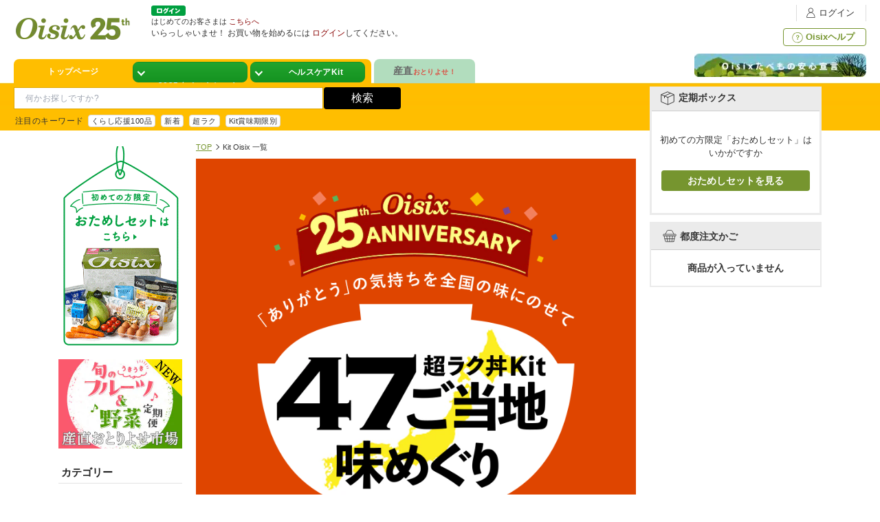

--- FILE ---
content_type: text/html; charset=SJIS
request_url: https://www.oisix.com/shop.g6--kit--course__html.htm
body_size: 59904
content:








































  
































<!DOCTYPE HTML PUBLIC "-//W3C//DTD HTML 4.01 Transitional//EN">
<html>
  <head><script>if (typeof dataLayer === 'undefined') {(function(w,d,s,l,i){w[l]=w[l]||[];w[l].push({'gtm.start':new Date().getTime(),event:'gtm.js'});var f=d.getElementsByTagName(s)[0],j=d.createElement(s),dl=l!='dataLayer'?'&l='+l:'';j.async=true;j.src='https://www.oisix.com/gtm/gtm.js?id='+i+dl+ '&gtm_auth=W2GVz29ygiWrdjPKjx3evg&gtm_preview=env-5&gtm_cookies_win=x';f.parentNode.insertBefore(j,f);})(window,document,'script','dataLayer','GTM-WVRW6D');}</script>
    
    
      
        
        
        
        
        
        
        
        
        
      













<meta http-equiv="X-UA-Compatible" content="IE=edge" /><script>
if (typeof dataLayer === 'undefined') {

  (function(w,d,s,l,i){w[l]=w[l]||[];w[l].push({'gtm.start':
  new Date().getTime(),event:'gtm.js'});var f=d.getElementsByTagName(s)[0],
  j=d.createElement(s),dl=l!='dataLayer'?'&l='+l:'';j.async=true;j.src=
  'https://www.oisix.com/gtm/gtm.js?id='+i+dl;f.parentNode.insertBefore(j,f);
  })(window,document,'script','dataLayer','GTM-WVRW6D');

}

dataLayer.push({ isGTMInstalled: 'true' })

function logEvent(name, params) {
  if (!name) {
    return;
  }

  if (window.AnalyticsWebInterface) {
    // Call Android interface
    window.AnalyticsWebInterface.logEvent(name, JSON.stringify(params));
  } else if (window.webkit
      && window.webkit.messageHandlers
      && window.webkit.messageHandlers.firebase) {
    // Call iOS interface
    var message = {
      command: 'logEvent',
      name: name,
      parameters: params
    };
    window.webkit.messageHandlers.firebase.postMessage(message);
  } else {
    // No Android or iOS interface found
    console.log("No native APIs found.");
  }
}

function setUserProperty(name, value) {
  if (!name || !value) {
    //console.log('setUserProperty !name || !value');
    return;
  }

  if (window.AnalyticsWebInterface) {
    // Call Android interface
    window.AnalyticsWebInterface.setUserProperty(name, value);
  } else if (window.webkit
      && window.webkit.messageHandlers
      && window.webkit.messageHandlers.firebase) {
    // Call iOS interface
    var message = {
      command: 'setUserProperty',
      name: name,
      value: value
   };
    window.webkit.messageHandlers.firebase.postMessage(message);
  } else {
    // No Android or iOS interface found
    console.log("No native APIs found.");
  }
}
</script>
<meta http-equiv="Content-Type" content="text/html; charset=Shift_JIS" /><meta http-equiv="pragma" content="no-cache" /><meta http-equiv="cache-control" content="no-cache" /><meta http-equiv="expires" content="-1" /><meta name="viewport" content="width=device-width, initial-scale=1, maximum-scale=2, user-scalable=no" /><title>KitOisix｜有機野菜などの安全食材宅配 Oisix（おいしっくす）</title><meta name="Description" content="KitOisix、献立考えずに素敵ディナーが20分で完成。" /><meta name="Keywords" content="KitOisix,2人前,簡単,料理" /><link rel="canonical" href="http://www.oisix.com/shop.g6--kit--shop.g6--kit--course__html.htm" /><meta property="og:type" content="website" /><meta property="og:url" content="https://www.oisix.com/" /><meta property="og:title" content="献立考えずに素敵ディナーが20分で完成" /><meta property="og:description" content="主菜・副菜が20分で完成！レシピつき献立キット KitOisix（きっとおいしっくす）" /><meta property="og:image" content="https://www.oisix.com/g6/kit/image/kit_fb_img.jpg" />



<meta name="twitter:card" content="summary_large_image" /><meta name="twitter:site" content="@oisix_com" /><link rel="apple-touch-icon" href="https://www.oisix.com/smart/shared/js/bookmarkbubble/image/oisix_icon114.png">






























































































































































































































































































































  
  
  
  
  
    
      
      
      
        
      
    
    
    
    
    
    
    
    
    
    
    
    
    
    
    
    
    
    
    
    
    
  
  











  
  
  
  
  
  
  
  
  
  
    
      
      
      
        
        
      
    
    
    
    
    
    
    
    
    
    
    
    
    
    
    
    
    
    
    
    
    
    
    
    
    
    
    
    
    
    
    
    
    
    
    
    
    
    
    
    
    
    
    
    
    
    
    
    
    
    
    
    
    
    
    
    
    
    
    
    
    
    
    
    
    
    
    
    
    
    
    
  




  	
  
  
  
  
  
  
  
  
  
  
  
    
    
    
    
    
    
    
    
    
    
    
    
    
    
    
    
  






















































































































































































































































































































  
  
    
  






    
    
        
    

    
    

    
    

    
    













  <script>var isDpointLinkedFlg = false;</script>
  




























  
  
  






  
  
  




































































































































































































  
  
    
    
  



























  
  
  
  
  
    
  































































































































  
  
  
    
  



































































































































































































































































  









































  
  





































































<link rel="shortcut icon" href="favicon.ico" >



















<script type='text/javascript'>
var googletag = googletag || {};
googletag.cmd = googletag.cmd || [];
(function() {
var gads = document.createElement('script');
gads.async = true;
gads.type = 'text/javascript';
var useSSL = 'https:' == document.location.protocol;
gads.src = (useSSL ? 'https:' : 'http:') + 
'//www.googletagservices.com/tag/js/gpt.js';
var node = document.getElementsByTagName('script')[0];
node.parentNode.insertBefore(gads, node);
})();
</script>

<script type='text/javascript'>
googletag.cmd.push(function() {
googletag.defineSlot('/15031072/PC_COM_HEADER_0400', [520, 160], 'div-gpt-ad-1403589384147-0').addService(googletag.pubads());
googletag.defineSlot('/15031072/PC_COM_HEADER_0401', [520, 160], 'div-gpt-ad-1403589384147-1').addService(googletag.pubads());
googletag.defineSlot('/15031072/PC_COM_NAVI_0100', [[143, 80], [143, 100]], 'div-gpt-ad-1402913277202-0').addService(googletag.pubads());
googletag.defineSlot('/15031072/PC_COM_TOP_RIGHT_0100', [[250, 120], [250, 150]], 'div-gpt-ad-1403163655708-0').addService(googletag.pubads());
googletag.defineSlot('/15031072/PC_COM_TOP_RIGHT_0101', [[250, 120], [250, 150]], 'div-gpt-ad-1403163655708-1').addService(googletag.pubads());
googletag.defineSlot('/15031072/PC_COM_TOP_RIGHT_0102', [[250, 120], [250, 150]], 'div-gpt-ad-1403163655708-2').addService(googletag.pubads());
googletag.defineSlot('/15031072/PC_COM_TOP_RIGHT_0200', [240, 240], 'div-gpt-ad-1401964107425-2').addService(googletag.pubads());
googletag.defineSlot('/15031072/PC_COM_TOP_RIGHT_0300', [240, 240], 'div-gpt-ad-1402559277550-5').addService(googletag.pubads());
googletag.defineSlot('/15031072/PC_COM_TOP_RIGHT_0301', [240, 240], 'div-gpt-ad-1402559277550-6').addService(googletag.pubads());
googletag.defineSlot('/15031072/PC_COM_TOP_RIGHT_0302', [240, 240], 'div-gpt-ad-1402559277550-7').addService(googletag.pubads());
googletag.defineSlot('/15031072/PC_COM_TOP_RIGHT_0303', [240, 240], 'div-gpt-ad-1403095271402-0').addService(googletag.pubads());
googletag.defineSlot('/15031072/PC_COM_TOP_RIGHT_0304', [240, 240], 'div-gpt-ad-1402559277550-9').addService(googletag.pubads());
googletag.defineSlot('/15031072/PC_COM_TOP_RIGHT_0305', [240, 240], 'div-gpt-ad-1402664873564-0').addService(googletag.pubads());
googletag.defineSlot('/15031072/PC_COM_TOP_RIGHT_0306', [240, 240], 'div-gpt-ad-1402664873564-1').addService(googletag.pubads());
googletag.defineSlot('/15031072/PC_COM_TOP_RIGHT_0308', [240, 240], 'div-gpt-ad-1403077890738-0').addService(googletag.pubads());
googletag.defineSlot('/15031072/PC_COM_TOP_RIGHT_0309', [240, 240], 'div-gpt-ad-1402911518292-0').addService(googletag.pubads());
googletag.defineSlot('/15031072/PC_COM_TOP_RIGHT_0400', [250, 200], 'div-gpt-ad-1404185063088-0').addService(googletag.pubads());
googletag.defineSlot('/15031072/PC_COM_TOP_RIGHT_0401', [250, 200], 'div-gpt-ad-1404185063088-1').addService(googletag.pubads());
googletag.defineSlot('/15031072/PC_COM_TOP_CENTER_0100', [520, 100], 'div-gpt-ad-1403588051157-0').addService(googletag.pubads());
googletag.defineSlot('/15031072/PC_COM_TOP_CENTER_0101', [520, 100], 'div-gpt-ad-1403588051157-1').addService(googletag.pubads());
googletag.defineSlot('/15031072/PC_COM_TOP_CENTER_0102', [520, 100], 'div-gpt-ad-1403588051157-2').addService(googletag.pubads());
googletag.defineSlot('/15031072/PC_COM_TOP_CENTER_0300', [476, 279], 'div-gpt-ad-1402559277550-0').addService(googletag.pubads());
googletag.defineSlot('/15031072/PC_COM_TOP_CENTER_0301', [476, 279], 'div-gpt-ad-1402559277550-1').addService(googletag.pubads());
googletag.defineSlot('/15031072/PC_COM_TOP_CENTER_0302', [476, 279], 'div-gpt-ad-1402559277550-2').addService(googletag.pubads());
googletag.defineSlot('/15031072/PC_COM_TOP_CENTER_0303', [476, 279], 'div-gpt-ad-1402559277550-3').addService(googletag.pubads());
googletag.defineSlot('/15031072/PC_COM_TOP_CENTER_0304', [476, 279], 'div-gpt-ad-1402559277550-4').addService(googletag.pubads());
googletag.defineSlot('/15031072/PC_COM_TOP_CENTER_0305', [476, 279], 'div-gpt-ad-1403175149932-0').addService(googletag.pubads());
googletag.defineSlot('/15031072/PC_COM_TOP_CENTER_LEFT_0200', [240, 240], 'div-gpt-ad-1402789245504-0').addService(googletag.pubads());
googletag.defineSlot('/15031072/PC_COM_TOP_CENTER_RIGHT_0200', [240, 240], 'div-gpt-ad-1402789245504-1').addService(googletag.pubads());
googletag.defineSlot('/15031072/PC_COM_TOP_LEFT_BOTTOM_0200', [150, 90], 'div-gpt-ad-1405230415346-0').addService(googletag.pubads());
googletag.defineSlot('/15031072/PC_COM_TOP_LEFT_MIDDLE_0200', [150, 90], 'div-gpt-ad-1405230415346-1').addService(googletag.pubads());
googletag.defineSlot('/15031072/PC_MYACCOUNT_0301', [780, 146], 'div-gpt-ad-1406002330524-0').addService(googletag.pubads());
googletag.defineSlot('/15031072/PC_MYACCOUNT_0302', [780, 146], 'div-gpt-ad-1406013438761-0').addService(googletag.pubads());
googletag.defineSlot('/15031072/PC_MYACCOUNT_0303', [780, 146], 'div-gpt-ad-1406013525233-0').addService(googletag.pubads());
googletag.defineSlot('/15031072/PC_MYACCOUNT_0304', [780, 146], 'div-gpt-ad-1406013582800-0').addService(googletag.pubads());
googletag.defineSlot('/15031072/PC_CONFIRM_0301a', [385, 72], 'div-gpt-ad-1406020488457-0').addService(googletag.pubads());
googletag.defineSlot('/15031072/PC_CONFIRM_0302', [385, 72], 'div-gpt-ad-1406017023365-1').addService(googletag.pubads());
googletag.defineSlot('/15031072/PC_CONFIRM_0303', [780, 146], 'div-gpt-ad-1406017023365-2').addService(googletag.pubads());
googletag.defineSlot('/15031072/PC_CONFIRM_0304', [780, 146], 'div-gpt-ad-1406017023365-3').addService(googletag.pubads());
googletag.defineSlot('/15031072/PC_CONFIRM_0300', [385, 72], 'div-gpt-ad-1406022349631-0').addService(googletag.pubads());
googletag.defineSlot('/15031072/PC_COM_TOP_CENTER_0310', [476, 279], 'div-gpt-ad-1406033072695-0').addService(googletag.pubads());
googletag.defineSlot('/15031072/PC_COM_TOP_RIGHT_0310', [240, 240], 'div-gpt-ad-1406076122395-0').addService(googletag.pubads());
googletag.defineSlot('/15031072/PC_COM_OIKURA_FINISH_0301', [640, 300], 'div-gpt-ad-1406255135023-0').addService(googletag.pubads());
googletag.defineSlot('/15031072/PC_MYACCOUNT_0310', [780, 146], 'div-gpt-ad-1407465430868-0').addService(googletag.pubads());
googletag.defineSlot('/15031072/PC_MYACCOUNT_0311', [780, 146], 'div-gpt-ad-1407465517402-0').addService(googletag.pubads());
googletag.defineSlot('/15031072/PC_MYACCOUNT_0312', [780, 146], 'div-gpt-ad-1407465571341-0').addService(googletag.pubads());
googletag.defineSlot('/15031072/PC_SELECTVIEW_0302', [780, 146], 'div-gpt-ad-1407992064639-0').addService(googletag.pubads());
googletag.defineSlot('/15031072/PC_SELECTVIEW_0300', [780, 146], 'div-gpt-ad-1407992116906-0').addService(googletag.pubads());
googletag.defineSlot('/15031072/PC_COM_TOP_LEFT_0302', [150, 300], 'div-gpt-ad-1408004793645-0').addService(googletag.pubads());
googletag.defineSlot('/15031072/PC_COM_TOP_LEFT_0304', [150, 300], 'div-gpt-ad-1408005646590-0').addService(googletag.pubads());
googletag.defineSlot('/15031072/PC_MYACCOUNT_0314', [780, 146], 'div-gpt-ad-1409020798562-0').addService(googletag.pubads());
googletag.defineSlot('/15031072/PC_SELECTVIEW_0301', [1, 1], 'div-gpt-ad-1409020840852-0').addService(googletag.pubads());;
googletag.defineSlot('/15031072/PC_COM_TOP_CENTER_0311', [426, 279], 'div-gpt-ad-1410436376828-0').addService(googletag.pubads());
googletag.defineSlot('/15031072/PC_COM_TOP_CENTER_0307', [426, 279], 'div-gpt-ad-1410354990278-0').addService(googletag.pubads());
googletag.defineSlot('/15031072/PC_COM_TOP_CENTER_0308', [426, 279], 'div-gpt-ad-1410355031890-0').addService(googletag.pubads());
googletag.defineSlot('/15031072/PC_COM_TOP_CENTER_0309', [426, 279], 'div-gpt-ad-1410355068559-0').addService(googletag.pubads());
googletag.defineSlot('/15031072/PC_COM_TOP_RIGHT_0312', [240, 240], 'div-gpt-ad-1410355129412-0').addService(googletag.pubads());
googletag.defineSlot('/15031072/PC_COM_TOP_RIGHT_0313', [240, 240], 'div-gpt-ad-1410355156404-0').addService(googletag.pubads());
googletag.defineSlot('/15031072/PC_COM_TOP_RIGHT_0314', [240, 240], 'div-gpt-ad-1410355550767-0').addService(googletag.pubads());
googletag.defineSlot('/15031072/PC_COM_TOP_RIGHT_0315', [240, 240], 'div-gpt-ad-1410355583329-0').addService(googletag.pubads());
googletag.defineSlot('/15031072/SP_COM_TOP_0308', [305, 215], 'div-gpt-ad-1410356198006-0').addService(googletag.pubads());
googletag.defineSlot('/15031072/PC_CONFIRM_0300', [385, 72], 'div-gpt-ad-1410356485656-0').addService(googletag.pubads());
googletag.defineSlot('/15031072/PC_CONFIRM_0301', [385, 72], 'div-gpt-ad-1410356613145-0').addService(googletag.pubads());
googletag.defineSlot('/15031072/PC_CONFIRM_0305', [385, 72], 'div-gpt-ad-1410356674738-0').addService(googletag.pubads());
googletag.defineSlot('/15031072/PC_COM_TOP_RIGHT_0316', [240, 240], 'div-gpt-ad-1412919419966-0').addService(googletag.pubads());
googletag.defineSlot('/15031072/PC_COM_TOP_CENTER_0312', [476, 279], 'div-gpt-ad-1412919467695-0').addService(googletag.pubads());
googletag.defineSlot('/15031072/PC_COM_TOP_CENTER_0306', [476, 279], 'div-gpt-ad-1427337786914-0').addService(googletag.pubads());
googletag.defineSlot('/15031072/PC_COM_CANCEL_0320', [640, 290], 'div-gpt-ad-1427339764082-0').addService(googletag.pubads());
googletag.defineSlot('/15031072/PC_COM_CANCEL_0321', [640, 290], 'div-gpt-ad-1427339811144-0').addService(googletag.pubads());
googletag.defineSlot('/15031072/PC_COM_CANCEL_0322', [640, 290], 'div-gpt-ad-1427340191810-0').addService(googletag.pubads());
googletag.defineSlot('/15031072/PC_COM_CANCEL_0323', [640, 290], 'div-gpt-ad-1427340255581-0').addService(googletag.pubads());
googletag.defineSlot('/15031072/PC_COM_CANCEL_0324', [640, 290], 'div-gpt-ad-1427340311996-0').addService(googletag.pubads());
googletag.defineSlot('/15031072/PC_COM_CANCEL_0325', [640, 290], 'div-gpt-ad-1427340358039-0').addService(googletag.pubads());
googletag.defineSlot('/15031072/PC_COM_CANCEL_0326', [640, 290], 'div-gpt-ad-1427340397479-0').addService(googletag.pubads());
googletag.defineSlot('/15031072/PC_COM_FINISH_0320', [640, 290], 'div-gpt-ad-1427341400646-0').addService(googletag.pubads());
googletag.defineSlot('/15031072/PC_COM_FINISH_0321', [640, 290], 'div-gpt-ad-1427341440713-0').addService(googletag.pubads());
googletag.defineSlot('/15031072/PC_COM_FINISH_0322', [640, 290], 'div-gpt-ad-1427341484942-0').addService(googletag.pubads());
googletag.defineSlot('/15031072/PC_COM_FINISH_0323', [640, 290], 'div-gpt-ad-1427341534758-0').addService(googletag.pubads());
googletag.defineSlot('/15031072/PC_COM_FINISH_0324', [640, 290], 'div-gpt-ad-1427341585038-0').addService(googletag.pubads());
googletag.defineSlot('/15031072/PC_COM_FINISH_0325', [640, 290], 'div-gpt-ad-1427341931222-0').addService(googletag.pubads());
googletag.defineSlot('/15031072/PC_COM_FINISH_0326', [640, 290], 'div-gpt-ad-1427342081208-0').addService(googletag.pubads());
googletag.defineSlot('/15031072/PC_COM_TOP_SAFE_0300', [250, 45], 'div-gpt-ad-1432542717387-0').addService(googletag.pubads());
googletag.defineSlot('/15031072/PC_COM_TOP_MAGNET_0300', [180, 73], 'div-gpt-ad-1432622110769-0').addService(googletag.pubads());
googletag.defineSlot('/15031072/PC_COM_TOP_D_0300', [760, 80], 'div-gpt-ad-1434703175506-0').addService(googletag.pubads());
googletag.defineSlot('/15031072/PC_COM_TOP_D_0301', [760, 80], 'div-gpt-ad-1434703425286-0').addService(googletag.pubads());
googletag.defineSlot('/15031072/PC_COM_TOP_D_0302', [760, 80], 'div-gpt-ad-1434703564491-0').addService(googletag.pubads());
googletag.defineSlot('/15031072/PC_COM_TOP_D_0303', [760, 80], 'div-gpt-ad-1434703792675-0').addService(googletag.pubads());
googletag.defineSlot('/15031072/PC_COM_TOP_D_0304', [760, 80], 'div-gpt-ad-1434703897401-0').addService(googletag.pubads());
googletag.defineSlot('/15031072/PC_COM_TOP_D_0305', [760, 80], 'div-gpt-ad-1434704052609-0').addService(googletag.pubads());
googletag.defineSlot('/15031072/PC_COM_TOP_D_0306', [760, 80], 'div-gpt-ad-1434704138420-0').addService(googletag.pubads());
googletag.defineSlot('/15031072/PC_COM_TOP_A_0300', [370, 220], 'div-gpt-ad-1434963997838-0').addService(googletag.pubads());
googletag.defineSlot('/15031072/PC_COM_TOP_A_0301', [370, 220], 'div-gpt-ad-1434964603265-0').addService(googletag.pubads());
googletag.defineSlot('/15031072/PC_COM_TOP_B_0301', [175, 220], 'div-gpt-ad-1434964846340-0').addService(googletag.pubads());
googletag.defineSlot('/15031072/PC_COM_TOP_B_0300', [175, 220], 'div-gpt-ad-1434964903504-0').addService(googletag.pubads());
googletag.defineSlot('/15031072/PC_COM_TOP_C_0300', [175, 220], 'div-gpt-ad-1434965319116-0').addService(googletag.pubads());
googletag.defineSlot('/15031072/PC_COM_TOP_C_0301', [175, 220], 'div-gpt-ad-1434965393605-0').addService(googletag.pubads());
googletag.defineSlot('/15031072/PC_COM_TOP_A_0302', [370, 220], 'div-gpt-ad-1435113008998-0').addService(googletag.pubads());
googletag.defineSlot('/15031072/PC_COM_TOP_A_0303', [370, 220], 'div-gpt-ad-1435112752430-0').addService(googletag.pubads());
googletag.defineSlot('/15031072/PC_COM_TOP_A_0304', [370, 220], 'div-gpt-ad-1435113648964-0').addService(googletag.pubads());
googletag.defineSlot('/15031072/PC_COM_DR_A_0300', [370, 220], 'div-gpt-ad-1438155851545-0').addService(googletag.pubads());
googletag.defineSlot('/15031072/PC_COM_DR_B_0300', [175, 220], 'div-gpt-ad-1438155999532-0').addService(googletag.pubads());
googletag.defineSlot('/15031072/PC_COM_DR_B_0301', [175, 220], 'div-gpt-ad-1438156069538-0').addService(googletag.pubads());
googletag.defineSlot('/15031072/PC_COM_DR_C_0300', [175, 220], 'div-gpt-ad-1438156139443-0').addService(googletag.pubads());
googletag.defineSlot('/15031072/PC_COM_DR_C_0301', [175, 220], 'div-gpt-ad-1438156207417-0').addService(googletag.pubads());
googletag.defineSlot('/15031072/PC_COM_DR_A_0310', [370, 220], 'div-gpt-ad-1439202421090-0').addService(googletag.pubads());
googletag.defineSlot('/15031072/PC_COM_DR_B_0310', [175, 220], 'div-gpt-ad-1439202624612-0').addService(googletag.pubads());
googletag.defineSlot('/15031072/PC_COM_DR_B_0311', [175, 220], 'div-gpt-ad-1439202857327-0').addService(googletag.pubads());
googletag.defineSlot('/15031072/PC_COM_DR_C_0310', [175, 220], 'div-gpt-ad-1439202943654-0').addService(googletag.pubads());
googletag.defineSlot('/15031072/PC_COM_DR_C_0311', [175, 220], 'div-gpt-ad-1439202988892-0').addService(googletag.pubads());
googletag.defineSlot('/15031072/PC_COM_DR_A_0320', [370, 220], 'div-gpt-ad-1439203063027-0').addService(googletag.pubads());
googletag.defineSlot('/15031072/PC_COM_DR_B_0320', [175, 220], 'div-gpt-ad-1439203207410-0').addService(googletag.pubads());
googletag.defineSlot('/15031072/PC_COM_DR_B_0321', [175, 220], 'div-gpt-ad-1439203259687-0').addService(googletag.pubads());
googletag.defineSlot('/15031072/PC_COM_DR_C_0320', [175, 220], 'div-gpt-ad-1439203322803-0').addService(googletag.pubads());
googletag.defineSlot('/15031072/PC_COM_DR_C_0321', [175, 220], 'div-gpt-ad-1439203359771-0').addService(googletag.pubads());
googletag.defineSlot('/15031072/PC_COM_DR_A_0330', [370, 220], 'div-gpt-ad-1439203564711-0').addService(googletag.pubads());
googletag.defineSlot('/15031072/PC_COM_DR_B_0330', [175, 220], 'div-gpt-ad-1439203624970-0').addService(googletag.pubads());
googletag.defineSlot('/15031072/PC_COM_DR_B_0331', [175, 220], 'div-gpt-ad-1439203672937-0').addService(googletag.pubads());
googletag.defineSlot('/15031072/PC_COM_DR_C_0330', [175, 220], 'div-gpt-ad-1439203970327-0').addService(googletag.pubads());
googletag.defineSlot('/15031072/PC_COM_DR_C_0331', [175, 220], 'div-gpt-ad-1439204039882-0').addService(googletag.pubads());
googletag.defineSlot('/15031072/PC_COM_DR_A_0311', [370, 220], 'div-gpt-ad-1443420879913-0').addService(googletag.pubads());
googletag.defineSlot('/15031072/PC_MYACCOUNT_0320', [780, 146], 'div-gpt-ad-1446788019372-0').addService(googletag.pubads());
googletag.enableServices();
});
</script>
<script type="text/javascript" src="https://www.oisix.com/g6/shared/js/base_component.js"></script>
<script type="text/javascript" src="https://www.oisix.com/g6/shared/js/chkCookies.js"></script>






















































































  <script type="text/javascript">
    var _kmq = [];
    var _kmk;
  </script>


<script type="text/javascript">
 !function(t,e){if(void 0===e[t]){e[t]=function(){e[t].clients.push(this),this._init=[Array.prototype.slice.call(arguments)]},e[t].clients=[];for(var r=function(t){return function(){return this["_"+t]=this["_"+t]||[],this["_"+t].push(Array.prototype.slice.call(arguments)),this}},s=["addRecord","set","trackEvent","trackPageview","trackClicks","ready"],a=0;a<s.length;a++){var c=s[a];e[t].prototype[c]=r(c)}var n=document.createElement("script");n.type="text/javascript",n.async=!0,n.src=("https:"===document.location.protocol?"https:":"http:")+"//cdn.treasuredata.com/sdk/1.7.1/td.min.js";var i=document.getElementsByTagName("script")[0];i.parentNode.insertBefore(n,i)}}("Treasure",this);
</script>

















































  















































































































































































































  <script>
    window.dataLayer = window.dataLayer || [];
    dataLayer.push({
      
        
        week_version: '2606'
      
    });
  </script>



<script type="text/javascript">
  var td = new Treasure({
    host: 'in.treasuredata.com',

    database: 'oisix_com_db',

    writeKey: '10476/6070932a22e82535f40d169bc6946774f73bc8bc'
  });

var user = 













































{
"lp_flg":"1","first_uuid":"f8e5de4e-a468-4455-a572-47e767cfd218","juchuu_id":"","td_ip":"3.16.157.195, 23.208.24.115, 23.41.184.7","login_flg":"0",
  "cookie_auto_login_flg":"empty",
  "req_session":"526f029c-0854-480c-85b8-52a0cdbe5e72",
  "res_session":"526f029c-0854-480c-85b8-52a0cdbe5e72",
  
  "pagecount":"1",
  "device":"PC",
  
  
  
  "kokyaku_segment_type":"segment-type-unidentified",
  "hosid":"0",
  "userAgent":"mozilla/5.0 (macintosh; intel mac os x 10_15_7) applewebkit/537.36 (khtml, like gecko) chrome/131.0.0.0 safari/537.36; claudebot/1.0; +claudebot@anthropic.com)",
  "name":"oisix-ec-prod-22"
}
;
td.trackEvent('trackevent', user);
window.dataLayer = window.dataLayer || [];
var dataLayerEvent = {event:'data_set'}
dataLayer.push(Object.assign(dataLayerEvent, user))
</script>

<script type="text/javascript" defer>
function sendTdEvent(eventLabel1, eventLabel2, eventLabel3, eventLabel4, eventLabel5) {
  function undefinedToEmpty(val) {
    val = (typeof val === 'undefined') ? '' : val;
    return val;
  }
  var tdEventData = {
    first_uuid: user.first_uuid,
    event_label1: undefinedToEmpty(eventLabel1),
    event_label2: undefinedToEmpty(eventLabel2),
    event_label3: undefinedToEmpty(eventLabel3),
    event_label4: undefinedToEmpty(eventLabel4),
    event_label5: undefinedToEmpty(eventLabel5)
  };
  td.trackEvent('td_event', tdEventData);
}

function sendTdEnquete(eventLabel1, eventLabel2, eventLabel3, eventLabel4, eventLabel5) {
  function undefinedToEmpty(val) {
    val = (typeof val === 'undefined') ? '' : val;
    return val;
  }
  var tdEventData = {
    first_uuid: user.first_uuid,
    event_label1: undefinedToEmpty(eventLabel1),
    event_label2: undefinedToEmpty(eventLabel2),
    event_label3: undefinedToEmpty(eventLabel3),
    event_label4: undefinedToEmpty(eventLabel4),
    event_label5: undefinedToEmpty(eventLabel5)
  };
  td.trackEvent('td_enquete_lite', tdEventData);
}


function sendTdSoldOut(itemId, displayType) {
  if (typeof td.client === 'undefined') return;
  function undefinedToEmpty(val) {
    val = (typeof val === 'undefined') ? '' : val;
    return val;
  }
  var now_time = Math.floor((new Date()).getTime() / 1000);
  var tdEventData = {
    first_uu_id: user.first_uuid,
    td_client_id: td.client.track.values.td_client_id(),
    device_type: user.device,
    kokyaku_id: user.id,
    juchuu_id: user.juchuu_id,
    td_url: td.client.track.values.td_url(),
    td_path: td.client.track.values.td_path(),
    shouhin_id: undefinedToEmpty(itemId),
    sold_out_display_type: undefinedToEmpty(displayType),
    access_time: now_time
  };
  td.trackEvent('sold_out_frontend', tdEventData);
}
</script>





<!-- ga -->
<script>
  (function(i,s,o,g,r,a,m){i['GoogleAnalyticsObject']=r;i[r]=i[r]||function(){
  (i[r].q=i[r].q||[]).push(arguments)},i[r].l=1*new Date();a=s.createElement(o),
  m=s.getElementsByTagName(o)[0];a.async=1;a.src=g;m.parentNode.insertBefore(a,m)
  })(window,document,'script','//www.google-analytics.com/analytics.js','ga');

  ga('create', 'UA-179010-15', 'oisix.com');
  ga('require', 'displayfeatures');
  ga('set', 'dimension1', 'segment-type-unidentified');





  ga('send', 'pageview');




</script>



    
    
    
    
    <link rel="preload" href="https://www.oisix.com/g6/kit/image/pc_kit_210701_okinawasoba_sale_ttl_img.jpg?date=20210629155334&originsize=780_380" as="image">
    <link rel="preload" href="https://www.oisix.com/g6/kit/image/pc_kit_210701_okinawasoba_ttl_img.jpg?date=20210629155333&originsize=780_380" as="image">
    
    
    <link rel="stylesheet" type="text/css" media="screen" href="https://www.oisix.com/g6/shared/css/new_block_display.css?date=20250605175437" />
    <link rel="stylesheet" type="text/css" media="screen" href="https://www.oisix.com/g6/base/css/feature.css?date=20220613095737" />
    <link rel="stylesheet" type="text/css" media="screen" href="https://www.oisix.com/g6/kit/css/kitOisix_plat_old.css?date=20220613095737" />
    













<script type="text/javascript">
//seleniumのエラー検知用ロジック
window.javaScriptErrors = [];
window.onerror = function(errorMessage) {
  window.javaScriptErrors[window.javaScriptErrors.length] = errorMessage;
}
</script><script type="text/javascript"><!--


var isSmartDevice = false;

//-->
</script><link rel="shortcut icon" href="favicon.ico" ><link rel="stylesheet" type="text/css" href="https://www.oisix.com/g6/base/css/common.css?date=20260122101222" /><link rel="stylesheet" type="text/css" href="https://www.oisix.com/g6/base/css/store.css?date=20220613095737" /><link rel="stylesheet" type="text/css" href="https://www.oisix.com/g6/base/css/myaccount.css?date=20251110105719" />
<script type="text/javascript" src="shared/js/CheckEnv.js"></script>

    <link rel="stylesheet" type="text/css" media="screen" href="https://www.oisix.com/g6/kit/css/kitOisix.css?date=20231221101304" />
    
      
    





















  



<link rel="stylesheet" href="https://www.oisix.com/smart/kit/css/pcsp_kit_style.css?date=20240711101752" />


  <link rel="stylesheet" href="https://www.oisix.com/smart/kit/css/pc_kit_style.css?date=20260123184315" />
  
    <link rel="stylesheet" href="https://www.oisix.com/smart/kit/css/pc_kit_style_new.css?date=20251002100818" />
  





<link rel="stylesheet" href="https://www.oisix.com/smart/kit/css/kit_style_nav.css?date=20251002100818" />

    <link rel="stylesheet" href="https://cdnjs.cloudflare.com/ajax/libs/slick-carousel/1.8.0/slick.css" />
    <link rel="stylesheet" href="https://www.oisix.com/smart/salad/css/swiper.min.css?date=20220613095740" />

    
    
    <style>
      .kit--item2row--chefintro__inner{
        height: auto;
      }
    </style>

    
  </head>
  <body class="vframe layout-compact">
    
    
























  













  
  














  














  














  














  














  














  














  














  


































































  
  
  
  
  






    
    
    <div id="div_zentai" class="zentai">
      
































	<!-- Google Tag Manager (noscript) -->
	<noscript><iframe src="https://www.googletagmanager.com/ns.html?id=GTM-WVRW6D&gtm_auth=W2GVz29ygiWrdjPKjx3evg&gtm_preview=env-5&gtm_cookies_win=x" height="0" width="0" style="display:none;visibility:hidden"></iframe></noscript>
	<!-- End Google Tag Manager (noscript) -->


<style>
.head__account-nav__item__icon--notification{
  background-image: url("https://www.oisix.com/g6/base/images/icon_header_notification.png?date=20220613095737");
}
.head__account-nav__item__notification-badge{
  display:block;
  position: absolute;
  top: 1px;
  left: 13px;
  width: 8px;
  height: 8px;
  background:#CA3E05;
  border-radius:50%;
  transform: scale(0, 0);
  transition: all .8s cubic-bezier(.4, 0, .2, 1);
}
.head__account-nav__item__notification-badge._exist-unread{
  transform: scale(1, 1);
}
.cart_kikangai:after {
  content: "販売期間外です";
  display: block;
  padding-top: 20px;
  text-align: right;
  position: absolute;
  bottom: 15px;
  right: 15px;
  color: #cc0000;
}
.expiration-date-alert{
  color:#db4f43;
}

.logo img {transition: none;}
.js-head-fixed .logo img {
  margin: 37px 0 0 8px;
  width: auto;
  height: 44px;
  transition: none;
}
</style>































<div class="simple_site"><p>ここから音声ブラウザ用のリンクです。</p><p>音声ブラウザーをご利用の方、弱視の方はこちらのページが便利です。</p><ul><li><a href="./?screenmode=simple">このリンクを選択するとオイシックスのシンプルサイトへ移動します。</a></li></ul><p>音声ブラウザ用リンク終了です</p></div><style>
.cart_kikangai:after {
  content: "販売期間外です";
  display: block;
  padding-top: 20px;
  text-align: right;
  position: absolute;
  bottom: 15px;
  right: 15px;
  color: #cc0000;
}
</style><div id="head_wrap"><div id="head" class="head"><div class="wrap clearfix">
<a class="logo" href="https://www.oisix.com/?mi2=TopLogo" style="float:left;display:block;"><img src="/g6/shared/head/image/logo.png" width="170" height="80" alt="感動食品専門スーパーOisix（おいしっくす）" border="0" style="float:left; background-color:white;" ></a>
<ul class="head__account-nav clearfix"><li class="head__account-nav__item head__account-nav__item--login"><a class="head__account-nav__item__link" href="https://www.oisix.com/Login1.htm?mi2=login_header"><span class="head__account-nav__item__icon head__account-nav__item__icon--myaccount"></span>ログイン</a></li>












</ul>
<div class="head__account-nav__guide"><a class="head__account-nav__guide__link" target="_blank" href="https://help.oisix.com/"><span class="head__account-nav__guide__icon"></span>Oisixヘルプ</a></div>
<p class="head__message head__message--nologin"><a href="https://www.oisix.com/Login1.htm?mi2=login_header"><img src="https://www.oisix.com/g6/shared/image/head_button_login.gif" width="50" height="15" border="0" alt="ログイン" align="absmiddle" style="margin-right:10px;"></a><div class="head__login-alert">




























<div class="head__info--area"><div class="loginAlert">


































<style>
.top-regular__payment a:link,.top-regular__payment a:visited { color:#0000ee; }
.payment-limit { color:#ff3300; }
.payment-limit__note { font-size:10px; }
.head__info__vip{ float:left;margin:0 8px 0 0; }
.head__info--area{position:relative;}
.logo { width:170px; margin:0 30px 0 0; }
</style><p class="header__name">
	
	<span class="textXS" >	
	はじめてのお客さまは <a href="https://www.oisix.com/welcome?page=TopPageG5Bean&ISCOOKIE=FALSEID">こちらへ</a>
	</span><br>
	いらっしゃいませ！&nbsp;お買い物を始めるには <a href="https://www.oisix.com/welcome?page=Login1Bean">ログイン</a>してください。
	

	
</p></div>

</div>
</div>











































































  <div id="oisix-ec-front-header" style="clear:both; padding-top:5px; height: 36px;"></div>



<div id="global_navi" data="top"><div class="global_navi__left float_left">
        
        
        
        
          <div
            id="oisix-ec-front-header-search-bar"
            style="padding-top:5px; height: 32px;"
            data-initial-value=""
          ></div>
        
        
        
        
            <div class="search-recommend">
              <style>
              #head {
                position: relative;
              }
              #head:before {
                content: "";
                width: 100%;
                height: 30px;
                display: block;
                background: #ffbe00;
                position: absolute;
                bottom: -24px;
              }
              #global_navi .search-recommend a {
                color: inherit;
                font-size: 12px;
                text-decoration: none;
                font-size: 11px;
                border: 1px solid #ddd;
                border-radius: 4px;
                padding: 4px 12px;
                background: #fff;
                margin: 0 2px;
              }
              #global_navi .search-recommend a:hover {
                opacity: 0.7;
              }
              .search-recommend {
                font-size: 11px;
                color: #333;
                line-height: 1.5;
                margin: 8px 0 0 2px;
              }
              #leftmenu {
                margin-top: 16px;
              }
              </style>
              	
                  
                <div id="oisix-ec-front-header-keywords" style="min-height: 20px;"></div>
            </div>

          </div>


      
      <div class="cart__smallcartarea cart-small-update-2022">

        <div class="cart-small-update-2022__detail">
          
          <div class="cart__smallcartarea__pedestal cart-small-update-2022__teiki">
            <div class="cart-small-update-2022__cartIcon">
              <i class="o-icon"><svg xmlns="http://www.w3.org/2000/svg" width="34" height="34" viewBox="0 0 34 34"><g><path class="d" d="M17.473 28.716a1.5 1.5 0 01-.583-.117L6.122 24.113a1.514 1.514 0 01-.933-1.4V11.264a1.515 1.515 0 01.913-1.39l10.293-4.475a1.511 1.511 0 011.21 0l10.292 4.475a1.515 1.515 0 01.913 1.39v11.475a1.519 1.519 0 01-.889 1.382L18.1 28.584a1.494 1.494 0 01-.627.132zM17 6.346a.441.441 0 00-.177.038L6.53 10.859a.443.443 0 00-.266.406v11.449a.442.442 0 00.274.409l10.766 4.487a.44.44 0 00.353-.006l9.821-4.464a.443.443 0 00.26-.4V11.27a.443.443 0 00-.266-.406L17.179 6.389a.44.44 0 00-.182-.043z"/><path class="d" d="M17.489 28.727a.537.537 0 01-.537-.537V15.523a.537.537 0 011.074 0V28.19a.536.536 0 01-.537.537z"/><path class="d" d="M17.489 16.06a.537.537 0 01-.222-1.025l10.607-4.821a.537.537 0 01.445.977l-10.607 4.821a.53.53 0 01-.223.048zM11.609 17.13a.536.536 0 01-.537-.537v-3.587a.536.536 0 01.312-.487l10.755-4.953a.537.537 0 01.449.975l-10.443 4.81v3.242a.537.537 0 01-.536.537z"/><path class="d" d="M17.489 16.06a.534.534 0 01-.206-.041L5.701 11.192a.536.536 0 11.412-.99l11.583 4.826a.536.536 0 01-.207 1.032z"/></g></svg></i>
              <span>定期ボックス</span>
            </div>
            <a class="cart-small-update-2022-detail" href="https://www.oisix.com/FrameCart1.htm?NEXTVIEW=g6/shopping/CartShousaiView.jsp&detail=y" target="_parent">
              <div class="cart__smallcartarea__pedestal__inner cart-small-update-2022-detail__item">
                <p id="head_goukei"></p>
                <p id="head_waribiki"></p>
              </div>
              <div class="cart-small-update-2022-detail__link">
                <i class="cart-small-update-2022__link"></i>
              </div>
            </a>
          </div>

          
          <div class="cart-small-update-2022__normal">
            <div class="cart-small-update-2022__cartIcon">
              <i class="o-icon o-icon-cart_normal"><svg width="26" height="26" fill="none" viewBox="0 0 26 26" xmlns="http://www.w3.org/2000/svg"><path d="m19.305 10.1-2.827-5.24a1 1 0 0 0-.88-.526h-5.222a1 1 0 0 0-.883.53L6.706 10.1" stroke="#333" stroke-width=".8" stroke-linecap="round" stroke-linejoin="round"/><path d="M21.794 10.1H4.207a.415.415 0 0 0-.415.414v1.535c0 .23.186.415.415.415h17.587c.229 0 .415-.186.415-.415v-1.535a.415.415 0 0 0-.415-.414Z" stroke="#333" stroke-width=".8" stroke-miterlimit="10"/><path d="M18.932 20.51a.56.56 0 0 1-.56.332H7.525a.56.56 0 0 1-.612-.332l-1.866-7.715c0-.156.135-.311.373-.332h14.984c.239 0 .436.124.446.28.01.155 0 0 0 .052l-1.918 7.715ZM8.873 12.807l.944 7.538M17.19 12.941l-.955 7.55M13 12.463v8.192M5.98 16.652h13.865" stroke="#333" stroke-width=".8" stroke-linecap="round" stroke-linejoin="round"/></svg></i>
              <span>都度注文</span>
            </div>
            <a class="cart-small-update-2022-detail" href="https://www.oisix.com/FrameCart1.htm?NEXTVIEW=g6/shopping/CartShousaiView.jsp&detail=y&open=2" target="_parent">
              <div class="cart-small-update-2022-detail__item">
                <p class="js-flame-cart-small-item-update-num cart-small-update-2022-detail__item__text"><span>点</span><br>商品あり</p>
              </div>
              <div class="cart-small-update-2022-detail__link">
                <i class="cart-small-update-2022__link"></i>
              </div>
            </a>
          </div>
        </div>

      </div>
      



        </div></div></div>
</div>
<div id="cart__area--id" class="nav"><div class="cart__area"><div id="cart_block" class="float_right" style="position: absolute;top: -40px;right: 0;"><div class="cart" id="cart_head"><div class="cart__title"><i class="o-icon"><svg xmlns="http://www.w3.org/2000/svg" width="34" height="34" viewBox="0 0 34 34"><g><path class="d" d="M17.473 28.716a1.5 1.5 0 01-.583-.117L6.122 24.113a1.514 1.514 0 01-.933-1.4V11.264a1.515 1.515 0 01.913-1.39l10.293-4.475a1.511 1.511 0 011.21 0l10.292 4.475a1.515 1.515 0 01.913 1.39v11.475a1.519 1.519 0 01-.889 1.382L18.1 28.584a1.494 1.494 0 01-.627.132zM17 6.346a.441.441 0 00-.177.038L6.53 10.859a.443.443 0 00-.266.406v11.449a.442.442 0 00.274.409l10.766 4.487a.44.44 0 00.353-.006l9.821-4.464a.443.443 0 00.26-.4V11.27a.443.443 0 00-.266-.406L17.179 6.389a.44.44 0 00-.182-.043z"/><path class="d" d="M17.489 28.727a.537.537 0 01-.537-.537V15.523a.537.537 0 011.074 0V28.19a.536.536 0 01-.537.537z"/><path class="d" d="M17.489 16.06a.537.537 0 01-.222-1.025l10.607-4.821a.537.537 0 01.445.977l-10.607 4.821a.53.53 0 01-.223.048zM11.609 17.13a.536.536 0 01-.537-.537v-3.587a.536.536 0 01.312-.487l10.755-4.953a.537.537 0 01.449.975l-10.443 4.81v3.242a.537.537 0 01-.536.537z"/><path class="d" d="M17.489 16.06a.534.534 0 01-.206-.041L5.701 11.192a.536.536 0 11.412-.99l11.583 4.826a.536.536 0 01-.207 1.032z"/></g></svg></i><span>定期ボックス</span></div></div></div><span id="cart_flg" style="display:none;">0</span><div id="cart_ind" style=""><div id="cart_in"  class="rightcartframe" style="height: 250px;text-align:center;padding-top:50px;overflow:hidden;display:block;border:3px solid #ebebeb"></div></div></div><!-- 切り替えよう /start -->







































<script type="text/javascript" >
//useragent
if (navigator.userAgent.indexOf('iPad') != -1 || (navigator.userAgent.indexOf('Android') != -1 && navigator.userAgent.indexOf('Mobile') == -1)) {
	document.write('<link rel="stylesheet" type="text/css" href="g6/shared/css/jackTablet.css">');
} else {
	document.write('<link rel="stylesheet" type="text/css" href="g6/shared/css/jackPC.css">');
}
</script><div id="overlay" onclick="closeBigCartWindow();return false;" style="filter:alpha(opacity=70);height: 2859px; width: 1286px; display:none;opacity:0.7;left:0;background:#ffffff none repeat scroll 0 0;position:absolute;z-index:3000;"></div><div id="top_page_cart_box"><div id="dialog-content"><div id="dialog_top" class="boldS"><div id="dialog_top_left" class="float_left"></div><div id="dialog_top_right"><a class="dialog-cart-btn" href="https://www.oisix.com/welcome?page=FrameCart1Bean&NEXTVIEW=g6/shopping/CartShousaiView.jsp&detail=y" target="_parent">注文内容を確認する</a><a class="cart__btn_toggle" href="javascript:void(0)"  onclick="bigCartClose('middle');cart_cookie.add();"><img src="/g6/base/images/cart_btn_close.png" alt="閉じる" width="26" height="26" /></a></div></div><div>
	</div></div><span id="cancel_block"></span></div>


<!-- 切り替えよう /end --></div><script>
const myAccountOpen = document.getElementById('js-myaccount-open'),
      myAccountOpeList = document.getElementById("js-myaccount-open-list");
if(myAccountOpen){
  myAccountOpen.addEventListener('mouseenter', function(e) {
    myAccountOpeList.classList.add("open");
  });
  myAccountOpen.addEventListener('mouseleave', function(e) {
    myAccountOpeList.classList.remove("open");
  });
};
</script>

      <div id="main_area">
        
        <div id="centercontent" class="center2 kit__contents-wrap">
          <div id="main">
            <div id="contents_tokushuu">
              <div id="contents_tokushuu_inner">
                <div id="contents__" class="js-soldout-support">
                  
                  
                    
                  

























































  











 











  
  
    
      
      
    <ol id="js-bread-list" class="o-bread-list --pc --shop"><li class="o-bread-list__child"><a href="https://www.oisix.com/" class="o-bread-list__link">TOP</a></li><li class="o-bread-list__child">Kit Oisix 一覧</li></ol>
  









  

  




  






























  














<section class="category clearfix js-soldout-support" id="cate_choraku">
  





















<style>
  .choraku_bg {
    background: #df4500;
    padding-bottom: 30px;
    padding-top: 40px;
  }
  .choraku_bg .kit__event--title ,.choraku_bg .feature__cart__push{
    color: #fff !important;
  }
  .vote-battle-nolog {
    margin: 30px 16px;
  }
  .choraku_bnr {
    width: 92%;
    display: block;
    margin: 20px auto;
  }
  /* アコーディオン全体 */
  .choraku-accordion-wrap {
    margin: 24px 0 0 0;
  }
  /* チェックボックスは非表示 */
  .choraku-accordion-toggle {
    display: none;
  }
  /* もっと見るボタン */
  .choraku-accordion-label {
    display: flex;
    align-items: center;
    justify-content: space-between;
    background: #fff;
    color: #992800;
    font-weight: bold;
    font-size: 18px;
    padding: 16px 20px;
    border-radius: 5px;
    cursor: pointer;
    margin-bottom: 0;
    border: none;
    position: relative;
    width: 81%;
    display: block;
    margin: 0 auto;
    text-align: center;
  }
  .choraku-accordion-label .choraku-accordion-arrow {
    margin-left: 12px;
    width: 0; height: 0;
    border-left: 12px solid transparent;
    border-right: 12px solid transparent;
    border-top: 16px solid #992800;
    position: absolute;
    top: 50%;
    right: 5%;
    transform: translateY(-50%);
  }
  /* アコーディオン中身 */
  .choraku-accordion-content {
    max-height: 0;
    overflow: hidden;
    transition: max-height 0.4s cubic-bezier(.4,0,.2,1);
  }
  .choraku-accordion-toggle:checked ~ .choraku-accordion-content {
    max-height: 1000px;
    transition: max-height 0.6s cubic-bezier(.4,0,.2,1);
  }
  /* もっと見るボタンを非表示 */
  .choraku-accordion-toggle:checked + .choraku-accordion-label {
    display: none;
  }
</style>

  <style>
    .choraku_bg .kit__event--lead{
      color: #fff !important;
    }
    .choraku_bg .cart_soldout {
      color: #fff !important;
      border: 1px solid #fff !important;
    }
    .choraku_bnr {
      width: 92%;
      display: block;
      margin: 30px auto;
    }
    .choraku_bg .offer-item__appeal--accent__title,.choraku_bg .offer-item__appeal--accent__lead,.choraku_bg .kit__contents__attention {
      color: #fff;
    }
    .vote-battle-nolog {
      margin: 50px 30px;
    }
    /* もっと見るボタン */
    .choraku-accordion-label {
      font-size: 22px;
      padding: 20px 20px;
      width: 86%;
    }
  </style>



<section id="kit--itemlist2row__choraku_allview" class="js-create-categorynav">

  <div class="js-create-catenav-title" data-catetitle="丼Kit">

    

    <div class="choraku_bg">
      <img src="g6/kit/image/sp_kit_260129_choraku_don_bnr_img.png" alt="丼Kit" width="100%">
      <img src="g6/kit/image/sp_kit_260129_choraku_don_txt_bnr_img.png" alt="丼Kit" width="100%" style="margin-top: 20px;">

      
        
        
          <div class="vote-battle-nolog">
            <img src="g6/kit/image/sp_kit_260129_donburi02_ttl_img.png" alt="丼Kit" width="100%">
            <img src="g6/kit/image/sp_kit_260129_donburi02_ttl02_img.png" alt="丼Kit" width="100%">
          </div>
        
      

      
      <div class="kit-contents-item">
        
        <div class="">
          <div class="new_cart_contents">
            
            <div style="position: relative;" class="">
              
                
                
                
              



















  


  
  
    <img data="not lazy" class="new-item--kit__image__contents" src="/g6/kit/image/sp_kit_260129_saitama_ttl_img.jpg" alt="Kit2人前／深谷ねぎとおさつスティックの甘みそ豚丼" width="686" height="686">
  


            </div>
            <div class="kit__event--text">
              <p class="kit__event--title--main">埼玉の「おいしい」を丼に！<br>深谷ねぎの甘みそ豚丼</p>
              <p class="kit__event--lead">深谷ねぎと国産豚バラ肉を合わせたボリュームのある豚丼です。熟成合わせ味噌とはちみつを加えたコクのある甘辛だれが、ねぎの甘みを引き立てます。香ばしくもホクホクなさつまいもスティックを添え、素材の自然な甘みを堪能できる一杯に仕上げました。</p>
            </div>
            
            <ul class="item__list">
              
                
                
                
                
                
                
                
                
                
                
              













































	

	
		
		
			
			
			
			
			
			
			
			
		


		
			
			
			
			
			
			
			
			
			
			
				

























  
  
    
  


















       

  
  
    <div class="cart_soldout js-replacement-support-SIDs11-7674-SIDs11-7673">
      『Kit2人前／深谷ねぎとおさつスティックの甘みそ豚丼』は、ご好評につき完売しました。<br>キャンセルが出次第、ご購入いただけます。<br class="sp">ご了承ください。
    </div>
  
  

  
  

  
  

  <style>
    .kit--item2row--frame--plantoisix {
      max-height: 565px;
      height: auto;
    }
    .kit--item2row--frame--plantoisix .kit--item2row--purchasearea {
      position: static;
    }
  </style>

  
  

    
  

  

  
  
    
  
  

  

  
  
  
  <div data-triangle-wappen-name="超ラク" class="kit--item2row--frame--chef js-soldout-SIDs11-7674-SIDs11-7673 " data-prior-itemid="s11-7674">

    
    
    

    
    
      <div class="kit--item2row--thumb--chef">
        
          <div class="new-item--kit__image--wappen--wrap">
            <img class="new-item--kit__image--wappen" src="https://www.oisix.com/g6/kit/image/menu_mark_chouraku.png" alt="超ラク" width="65">
            <p class="menu_mark_chouraku_tooltxt_140pxth"></p>
          </div>
        
        
        
          
          
          
          
          
            <a href="https://www.oisix.com/ShouhinShousai.s11-7674.o.htm" onClick="$.openShouhinShousai('s11-7674','2606','https://www.oisix.com/ShouhinShousai.SHOUHINID_SHOUHINVER.htm', 'A', null , '&mixedTaxType=false'); if (typeof td !== 'undefined') {sendTdEvent('open','shouhin_shousai','s11-7674');} return false;"><img class="js-lazyload new-item--kit__image" src="/smart/base/images/dummy.gif" data-original="/g6/kit/image/tmb_kit_s11-7674.jpg" alt='Kit2人前／深谷ねぎとおさつスティックの甘みそ豚丼'></a>
          
          
        
      </div>
    
    

    
    <div class="kit--item2row--itemname--chef">

      
      
      

      
      
        

          
          
          

          
          
            <a href="https://www.oisix.com/ShouhinShousai.s11-7674.o.htm" onClick="$.openShouhinShousai('s11-7674','2606','https://www.oisix.com/ShouhinShousai.SHOUHINID_SHOUHINVER.htm', 'A', null , '&mixedTaxType=false'); if (typeof td !== 'undefined') {sendTdEvent('open','shouhin_shousai','s11-7674');} return false;">
              
                
                
                
                
                
                  
                  
                    
                      <span class="new-item--kit__name">深谷ねぎとおさつスティックの甘みそ豚丼</span><br>
                      
                      
                    
                  
                  
                  
                
              
            </a>
          
          

        
      
      
    </div>

    
    <div class="kit--item2row--specification--chef">

      
      
         到着日保証
      
      

      
      
        /
        
          
          1人分
          
          
        
        1093kcal
      
      

      
      
      

      
      <div class="new-item--kit__wappen-area">
        <span class="wappen_cool"></span><span class="wappen_baby"></span>




      </div>
      

      
      
        <div style="margin-top: 10px;">
          
            
          





















  
  












  

  


    


    <a class="item-rating c-cart-rating" onclick="$.openShouhinShousai('s11-7674','2606', '/ShouhinShousai.s11-7674_2606.htm', 'A');return false;" href="javascript:void(0);">
      
        
          <p class="item-rating__status-icon" style="padding-top: 0;">
            <span class="item-rating__status-icon__star item-rating__status-icon__star--star5"></span>
            
              <span class="item-rating__status-icon__count">5.0</span>
            
          </p>
         
        
        
        
        
        
        
        
        
        
        
      
      <span class="item--multiple__voice-count">
        
          

2件
        
        
      </span>
    </a>
  

        </div>
      

    </div>
    

    
    
      
      <div class="clearfix kit--main--wappen-area--chef">
        
        
          
            <li class='new-item--kit__image--icon__wrapper'>
              <p class="new-item--kit__image--icon">10分完成</p>
            </li>
          
          
          
          
          
          
        
      </div>
      
    
    

    
    

      
      <div class="kit--item2row--purchasearea--chef clearfix">

        

        
        

          
            
            
            <div class="kit--item1row--purchase--chef js-s11-7674_2606 item_view_area js-soldout-SIDs11-7674 js-itemid-s11-7674" data-itemid="s11-7674" data-itemname="Kit2人前／深谷ねぎとおさつスティックの甘みそ豚丼">

              <div class="kit--item1row--price-wrap--chef">
                <div class="kit--item1row--price--chef">
                  <a href="https://www.oisix.com/ShouhinShousai.s11-7674.o.htm" onClick="$.openShouhinShousai('s11-7674','2606','https://www.oisix.com/ShouhinShousai.SHOUHINID_SHOUHINVER.htm', 'A', null , '&mixedTaxType=false'); if (typeof td !== 'undefined') {sendTdEvent('open','shouhin_shousai','s11-7674');} return false;">
                    
                      
                      
                        2人前
                      
                    
                  </a>
                </div>
              </div>

              <div class="kit--item1row--price--right--chef">
                
                
                
                

                <div class="price--wrapper--kit">
                  
                  
                    <p class="new-item__price--two-tax"><span class="_zeinuki">1,820円</span> <span class="_zeikomi">税込1,966円</span></p>
                  
                  
                </div>
              </div>

              
              
              
              
              

              <div class="">

                
                <div style="display:none;"><div class="addnumcount" id="addnumcount_s11-7674_2606_1"><a class="float_left" href="Javascript:void(0)"onClick="addNumCategory('CARTIDXADDs11-7674_2606_1', -1);return false;"><div class="mainasu"></div></a><span class="float_left cate_shouhin_size"id="CARTIDXADDs11-7674_2606_1" name="CARTIDXADDs11-7674_2606_1">1</span><a class="float_left" href="Javascript:void(0)" onClick="addNumCategory('CARTIDXADDs11-7674_2606_1', 1);return false;"><div class="plus"></div></a></div></div>
                
                <div class="cart_item_foot_cart"><form target="cart_ind" method="post" action="https://www.oisix.com/welcome?page=FrameCart1Bean"><input type="hidden" class="cate_shouhin_size" value="1" name="CARTIDXADDs11-7674_2606_1_hidden" id="CARTIDXADDs11-7674_2606_1_hidden"><input name="image" type="button" id="s11-7674_2606_1" data-itemid="s11-7674" data-itemname="Kit2人前／深谷ねぎとおさつスティックの甘みそ豚丼" data-itemcategory="Ｋｉｔ　Ｏｉｓｉｘ　（2人前）" data-itemver="2606" data-price="1820" data-tax="146" data-quantity="0" class="cartbutton_normal" onclick="addShouhin(this);return false;"><span id="quantity_s11-7674_2606_1" class="quantity_view" data-quantity="0">0</span></form></div>

                
                
              </div>

            </div>
          

        
        

        
        
        

          
            
            
            <div class="kit--item1row--purchase--chef js-s11-7673_2606 item_view_area js-soldout-SIDs11-7673 js-itemid-s11-7673" data-itemid="s11-7673" data-itemname="Kit3人前／深谷ねぎとおさつスティックの甘みそ豚丼">

              <div class="kit--item1row--price-wrap--chef">
                <div class="kit--item1row--price--chef">
                <a href="https://www.oisix.com/ShouhinShousai.s11-7673.o.htm" onClick="$.openShouhinShousai('s11-7673','2606','https://www.oisix.com/ShouhinShousai.SHOUHINID_SHOUHINVER.htm', 'A', null , '&mixedTaxType=false'); if (typeof td !== 'undefined') {sendTdEvent('open','shouhin_shousai','s11-7673');} return false;">3人前</a>
                </div>
              </div>

              <div class="kit--item1row--price--right--chef">
                
                  
                    
                    
                      
                      
                      
                      
                      
                    
                  
                  
                  
                  
                  
                
                
                <div class="price--wrapper--kit">
                  
                  
                    <p class="new-item__price--two-tax"><span class="_zeinuki">2,720円</span> <span class="_zeikomi">税込2,938円</span></p>
                  
                  
                </div>
              </div>


              
              
              
              
              

              <div class="">

                
                <div style="display:none;"><div class="addnumcount" id="addnumcount_s11-7673_2606_0"><a class="float_left" href="Javascript:void(0)"onClick="addNumCategory('CARTIDXADDs11-7673_2606_0', -1);return false;"><div class="mainasu"></div></a><span class="float_left cate_shouhin_size"id="CARTIDXADDs11-7673_2606_0" name="CARTIDXADDs11-7673_2606_0">1</span><a class="float_left" href="Javascript:void(0)" onClick="addNumCategory('CARTIDXADDs11-7673_2606_0', 1);return false;"><div class="plus"></div></a></div></div>
                
                <div class="cart_item_foot_cart"><form target="cart_ind" method="post" action="https://www.oisix.com/welcome?page=FrameCart1Bean"><input type="hidden" class="cate_shouhin_size" value="1" name="CARTIDXADDs11-7673_2606_0_hidden" id="CARTIDXADDs11-7673_2606_0_hidden"><input name="image" type="button" id="s11-7673_2606_0" data-itemid="s11-7673" data-itemname="Kit3人前／深谷ねぎとおさつスティックの甘みそ豚丼" data-itemcategory="Ｋｉｔ　Ｏｉｓｉｘ　（3人前）" data-itemver="2606" data-price="2720" data-tax="218" data-quantity="0" class="cartbutton_normal" onclick="addShouhin(this);return false;"><span id="quantity_s11-7673_2606_0" class="quantity_view" data-quantity="0">0</span></form></div>

                
                
              </div>

            </div>
          

        
        

        
        
        

          

        
        

      </div>
      

    
    

    
    
    

  </div>
  

  



       


			
			
		

	








	
	
	
	
		
		
		
		
	
	







	
	
	
	
		
    
    
		
		
	
	






            </ul>
            <p class="cart__attention" style="color: #fff; font-weight: bold; margin: -20px 0 30px 10px;">※この商品は、はちみつを使用して仕上げています。1歳未満の乳児には与えないで下さい。</p>
          </div>
        </div>
      </div>
      

      
      <div class="kit-contents-item">
        
        <div class="">
          <div class="new_cart_contents">
            
            <div style="position: relative;" class="">
              
                
                
                
              



















  


  
  
    <img data="not lazy" class="new-item--kit__image__contents" src="/g6/kit/image/sp_kit_260129_shiga_ttl_img.jpg" alt="Kit2人前／滋賀のイナズマ！甘辛胡椒ダレのさば竜田丼" width="686" height="686">
  


            </div>
            <div class="kit__event--text">
              <p class="kit__event--title--main">新食感！イナズマ春雨のせ<br>甘辛胡椒ダレのさば竜田丼</p>
              <p class="kit__event--lead">福井の若狭湾でとれたさばが、京都へと運ばれていた「滋賀のさば街道」。そんな滋賀ゆかりの食材さばを、黒胡椒がきいた甘辛ダレでガツンと丼にしました！イナズマをイメージしたパリパリ食感の揚げ春雨に、滋賀で人気のサラダたくあんをトッピング。食感も味も最後まで飽きずに楽しめる、満足感たっぷりの一杯です。セットの春雨スープと一緒に、滋賀の「おいしい」をぜひ味わってください。</p>
            </div>
            <div style="position: relative;display: block; margin: 20px; width: fit-content;">
              
                
                
                
              



















  


  
  
    <img data="not lazy" class="new-item--kit__image__contents" src="/g6/kit/image/sp_kit_260129_shiga_sub_img.png" alt="Kit2人前／滋賀のイナズマ！甘辛胡椒ダレのさば竜田丼" width="617" height="472">
  


            </div>
            
            <ul class="item__list">
              
                
                
                
                
                
                
                
                
                
                
              













































	

	
		
		
			
			
			
			
			
			
			
			
		


		
			
			
			
			
			
			
			
			
			
			
				

























  
  
    
  


















       

  
  
    <div class="cart_soldout js-replacement-support-SIDs11-7676-SIDs11-7675">
      『Kit2人前／滋賀のイナズマ！甘辛胡椒ダレのさば竜田丼』は、ご好評につき完売しました。<br>キャンセルが出次第、ご購入いただけます。<br class="sp">ご了承ください。
    </div>
  
  

  
  

  
  

  <style>
    .kit--item2row--frame--plantoisix {
      max-height: 565px;
      height: auto;
    }
    .kit--item2row--frame--plantoisix .kit--item2row--purchasearea {
      position: static;
    }
  </style>

  
  

    
  

  

  
  
    
  
  

  

  
  
  
  <div data-triangle-wappen-name="超ラク" class="kit--item2row--frame--chef js-soldout-SIDs11-7676-SIDs11-7675 " data-prior-itemid="s11-7676">

    
    
    

    
    
      <div class="kit--item2row--thumb--chef">
        
          <div class="new-item--kit__image--wappen--wrap">
            <img class="new-item--kit__image--wappen" src="https://www.oisix.com/g6/kit/image/menu_mark_chouraku.png" alt="超ラク" width="65">
            <p class="menu_mark_chouraku_tooltxt_140pxth"></p>
          </div>
        
        
        
          
          
          
          
          
            <a href="https://www.oisix.com/ShouhinShousai.s11-7676.o.htm" onClick="$.openShouhinShousai('s11-7676','2606','https://www.oisix.com/ShouhinShousai.SHOUHINID_SHOUHINVER.htm', 'A', null , '&mixedTaxType=false'); if (typeof td !== 'undefined') {sendTdEvent('open','shouhin_shousai','s11-7676');} return false;"><img class="js-lazyload new-item--kit__image" src="/smart/base/images/dummy.gif" data-original="/g6/kit/image/tmb_kit_s11-7676.jpg" alt='Kit2人前／滋賀のイナズマ！甘辛胡椒ダレのさば竜田丼'></a>
          
          
        
      </div>
    
    

    
    <div class="kit--item2row--itemname--chef">

      
      
      

      
      
        

          
          
          

          
          
            <a href="https://www.oisix.com/ShouhinShousai.s11-7676.o.htm" onClick="$.openShouhinShousai('s11-7676','2606','https://www.oisix.com/ShouhinShousai.SHOUHINID_SHOUHINVER.htm', 'A', null , '&mixedTaxType=false'); if (typeof td !== 'undefined') {sendTdEvent('open','shouhin_shousai','s11-7676');} return false;">
              
                
                
                
                
                
                  
                  
                    
                      <span class="new-item--kit__name">滋賀のイナズマ！甘辛胡椒ダレのさば竜田丼</span><br>
                      
                      
                    
                  
                  
                  
                
              
            </a>
          
          

        
      
      
    </div>

    
    <div class="kit--item2row--specification--chef">

      
      
         到着日+2日保証
      
      

      
      
        /
        
          
          1人分
          
          
        
        871kcal
      
      

      
      
      

      
      <div class="new-item--kit__wappen-area">
        <span class="wappen_cool"></span><span class="wappen_baby"></span>




      </div>
      

      
      
        <div style="margin-top: 10px;">
          
            
          





















  
  












  

  


    


    <a class="item-rating c-cart-rating" onclick="$.openShouhinShousai('s11-7676','2606', '/ShouhinShousai.s11-7676_2606.htm', 'A');return false;" href="javascript:void(0);">
      
         
        
        
          <p class="item-rating__status-icon" style="padding-top: 0;">
            <span class="item-rating__status-icon__star item-rating__status-icon__star--star4"></span>
            
              <span class="item-rating__status-icon__count">4.0</span>
            
          </p>
        
        
        
        
        
        
        
        
        
      
      <span class="item--multiple__voice-count">
        
          

1件
        
        
      </span>
    </a>
  

        </div>
      

    </div>
    

    
    
      
      <div class="clearfix kit--main--wappen-area--chef">
        
        
          
            <li class='new-item--kit__image--icon__wrapper'>
              <p class="new-item--kit__image--icon">10分完成</p>
            </li>
          
          
          
          
          
          
        
      </div>
      
    
    

    
    

      
      <div class="kit--item2row--purchasearea--chef clearfix">

        

        
        

          
            
            
            <div class="kit--item1row--purchase--chef js-s11-7676_2606 item_view_area js-soldout-SIDs11-7676 js-itemid-s11-7676" data-itemid="s11-7676" data-itemname="Kit2人前／滋賀のイナズマ！甘辛胡椒ダレのさば竜田丼">

              <div class="kit--item1row--price-wrap--chef">
                <div class="kit--item1row--price--chef">
                  <a href="https://www.oisix.com/ShouhinShousai.s11-7676.o.htm" onClick="$.openShouhinShousai('s11-7676','2606','https://www.oisix.com/ShouhinShousai.SHOUHINID_SHOUHINVER.htm', 'A', null , '&mixedTaxType=false'); if (typeof td !== 'undefined') {sendTdEvent('open','shouhin_shousai','s11-7676');} return false;">
                    
                      
                      
                        2人前
                      
                    
                  </a>
                </div>
              </div>

              <div class="kit--item1row--price--right--chef">
                
                
                
                

                <div class="price--wrapper--kit">
                  
                  
                    <p class="new-item__price--two-tax"><span class="_zeinuki">1,820円</span> <span class="_zeikomi">税込1,966円</span></p>
                  
                  
                </div>
              </div>

              
              
              
              
              

              <div class="">

                
                <div style="display:none;"><div class="addnumcount" id="addnumcount_s11-7676_2606_1"><a class="float_left" href="Javascript:void(0)"onClick="addNumCategory('CARTIDXADDs11-7676_2606_1', -1);return false;"><div class="mainasu"></div></a><span class="float_left cate_shouhin_size"id="CARTIDXADDs11-7676_2606_1" name="CARTIDXADDs11-7676_2606_1">1</span><a class="float_left" href="Javascript:void(0)" onClick="addNumCategory('CARTIDXADDs11-7676_2606_1', 1);return false;"><div class="plus"></div></a></div></div>
                
                <div class="cart_item_foot_cart"><form target="cart_ind" method="post" action="https://www.oisix.com/welcome?page=FrameCart1Bean"><input type="hidden" class="cate_shouhin_size" value="1" name="CARTIDXADDs11-7676_2606_1_hidden" id="CARTIDXADDs11-7676_2606_1_hidden"><input name="image" type="button" id="s11-7676_2606_1" data-itemid="s11-7676" data-itemname="Kit2人前／滋賀のイナズマ！甘辛胡椒ダレのさば竜田丼" data-itemcategory="Ｋｉｔ　Ｏｉｓｉｘ　（2人前）" data-itemver="2606" data-price="1820" data-tax="146" data-quantity="0" class="cartbutton_normal" onclick="addShouhin(this);return false;"><span id="quantity_s11-7676_2606_1" class="quantity_view" data-quantity="0">0</span></form></div>

                
                
              </div>

            </div>
          

        
        

        
        
        

          
            
            
            <div class="kit--item1row--purchase--chef js-s11-7675_2606 item_view_area js-soldout-SIDs11-7675 js-itemid-s11-7675" data-itemid="s11-7675" data-itemname="Kit3人前／滋賀のイナズマ！甘辛胡椒ダレのさば竜田丼">

              <div class="kit--item1row--price-wrap--chef">
                <div class="kit--item1row--price--chef">
                <a href="https://www.oisix.com/ShouhinShousai.s11-7675.o.htm" onClick="$.openShouhinShousai('s11-7675','2606','https://www.oisix.com/ShouhinShousai.SHOUHINID_SHOUHINVER.htm', 'A', null , '&mixedTaxType=false'); if (typeof td !== 'undefined') {sendTdEvent('open','shouhin_shousai','s11-7675');} return false;">3人前</a>
                </div>
              </div>

              <div class="kit--item1row--price--right--chef">
                
                  
                    
                    
                      
                      
                      
                      
                      
                    
                  
                  
                  
                  
                  
                
                
                <div class="price--wrapper--kit">
                  
                  
                    <p class="new-item__price--two-tax"><span class="_zeinuki">2,720円</span> <span class="_zeikomi">税込2,938円</span></p>
                  
                  
                </div>
              </div>


              
              
              
              
              

              <div class="">

                
                <div style="display:none;"><div class="addnumcount" id="addnumcount_s11-7675_2606_0"><a class="float_left" href="Javascript:void(0)"onClick="addNumCategory('CARTIDXADDs11-7675_2606_0', -1);return false;"><div class="mainasu"></div></a><span class="float_left cate_shouhin_size"id="CARTIDXADDs11-7675_2606_0" name="CARTIDXADDs11-7675_2606_0">1</span><a class="float_left" href="Javascript:void(0)" onClick="addNumCategory('CARTIDXADDs11-7675_2606_0', 1);return false;"><div class="plus"></div></a></div></div>
                
                <div class="cart_item_foot_cart"><form target="cart_ind" method="post" action="https://www.oisix.com/welcome?page=FrameCart1Bean"><input type="hidden" class="cate_shouhin_size" value="1" name="CARTIDXADDs11-7675_2606_0_hidden" id="CARTIDXADDs11-7675_2606_0_hidden"><input name="image" type="button" id="s11-7675_2606_0" data-itemid="s11-7675" data-itemname="Kit3人前／滋賀のイナズマ！甘辛胡椒ダレのさば竜田丼" data-itemcategory="Ｋｉｔ　Ｏｉｓｉｘ　（3人前）" data-itemver="2606" data-price="2720" data-tax="218" data-quantity="0" class="cartbutton_normal" onclick="addShouhin(this);return false;"><span id="quantity_s11-7675_2606_0" class="quantity_view" data-quantity="0">0</span></form></div>

                
                
              </div>

            </div>
          

        
        

        
        
        

          

        
        

      </div>
      

    
    

    
    
    

  </div>
  

  



       


			
			
		

	








	
	
	
	
		
		
		
		
	
	







	
	
	
	
		
    
    
		
		
	
	






            </ul>
          </div>
        </div>
      </div>
      

      
      <p class="kit__event--title js-soldout-SID2501b9uc">＼2県を食べ比べ！まとめ買いがお得！／</p>
      <div class="offer-item__contents">
        
          
          
          
          
          
          
          
        













































	

	
		
		
			
			
			
			
			
				
			
			
			
			
		


		
			
			
			
			
			
				<div>
					
					































  
  
    
  
  


<!-- v20171030 a -->

<div class="js-2501b9uc_2606 item_view_area frame_set js-itemid-2501b9uc js-soldout-SID2501b9uc" data-temperature-zone="cool">
	<div>

		
		

			
			
			<div class="set_img" style="width:155px;margin-bottom:20px;">
			

			
				
				

					
					
							
							
							
							<a href="https://www.oisix.com/ShouhinShousai.s11-7631.o.htm" onClick="$.openShouhinShousai('s11-7631','2606','https://www.oisix.com/ShouhinShousai.SHOUHINID_SHOUHINVER.htm', 'A', null , '&mixedTaxType=false'); if (typeof td !== 'undefined') {sendTdEvent('open','shouhin_shousai','s11-7631');} return false;">
								<img class="js-lazyload" src="https://www.oisix.com/smart/base/images/dummy.gif" data-original='g6/kit/image/s11-7631_200_1.jpg' width="68" height="68" alt='Kit2人前／笠原流！国産豚さっぱりみぞれ煮' border="0" />
							</a>
					

				
				

			
				
				

					
					
							
							
							
							<a href="https://www.oisix.com/ShouhinShousai.s10-7534.o.htm" onClick="$.openShouhinShousai('s10-7534','2606','https://www.oisix.com/ShouhinShousai.SHOUHINID_SHOUHINVER.htm', 'A', null , '&mixedTaxType=false'); if (typeof td !== 'undefined') {sendTdEvent('open','shouhin_shousai','s10-7534');} return false;">
								<img class="js-lazyload" src="https://www.oisix.com/smart/base/images/dummy.gif" data-original='g6/kit/image/s10-7534_200_1.jpg' width="68" height="68" alt='Kit2人前／小堀さんの謎チキン' border="0" />
							</a>
					

				
				

			

			</div>
		
		

		

		<div class="set_buy">
			
			<div class="cate_item_head_wappen"><span class="wappen_cool"></span></div>
			<div class="set_buy__pricearea">


















































<div class="price--wrapper"><p class="new-item__price--two-tax _isDiscount-teika"><span class="_zeinuki">3,819円</span> <span class="_zeikomi">税込4,125円</span></p><p class="new-item__price--two-tax _isDiscount-baika"><span class="_zeinuki">3,551円</span> <span class="_zeikomi">税込3,835円</span></p></div>
			</div>




















			
			<ul class="set_buy__button">
				
				
				
				
				
				<li class="">
					<div class="cart_item_foot_cart"><form target="cart_ind" method="post" action="https://www.oisix.com/welcome?page=FrameCart1Bean"><input type="hidden" class="cate_shouhin_size" value="1" name="CARTIDXADD2501b9uc_2606_1_hidden" id="CARTIDXADD2501b9uc_2606_1_hidden"><input name="image" type="button" id="2501b9uc_2606_1" data-itemid="2501b9uc" data-itemname="[7%OFF]コラボでお肉を楽しめる2日間Kit2種" data-itemcategory="商品分類なし" data-itemver="2606" data-price="3551" data-tax="284" data-quantity="0" class="cartbutton_normal" onclick="addShouhin(this);return false;"><span id="quantity_2501b9uc_2606_1" class="quantity_view" data-quantity="0">0</span></form></div>
				</li>
				<li class="set_buy__button__num"><div class="addnumcount" id="addnumcount_2501b9uc_2606_1"><a class="float_left" href="Javascript:void(0)"onClick="addNumCategory('CARTIDXADD2501b9uc_2606_1', -1);return false;"><div class="mainasu"></div></a><span class="float_left cate_shouhin_size"id="CARTIDXADD2501b9uc_2606_1" name="CARTIDXADD2501b9uc_2606_1">1</span><a class="float_left" href="Javascript:void(0)" onClick="addNumCategory('CARTIDXADD2501b9uc_2606_1', 1);return false;"><div class="plus"></div></a></div></li>
				<li class="">
					
					
				</li>
			</ul>
		</div>



		<div class="set_txt">
			
			<p class="set_txt__itemname"><font class="textM"><strong>[7%OFF]コラボでお肉を楽しめる2日間Kit2種</strong></font></p>
			
			
				・<span name="popup" message="やさしい味の出汁にゆずがふわりと香ってほっこりする味わいの、豚肉のみぞれ煮。食材を切って敷き詰め加熱したらあとは放置するだけのかんたん調理。レパートリーにも加えやすい、赤しそ風味の和え物とご一緒に。かんたん調理とご用意調味料が少ないため、忙しい日でもストレスなく作れるのが嬉しいKit。" image="g6/kit/image/s11-7631_200_1.jpg" class="textS"><a href="https://www.oisix.com/ShouhinShousai.s11-7631.o.htm" onClick="$.openShouhinShousai('s11-7631','2606','https://www.oisix.com/ShouhinShousai.SHOUHINID_SHOUHINVER.htm', 'A', null , '&mixedTaxType=false'); if (typeof td !== 'undefined') {sendTdEvent('open','shouhin_shousai','s11-7631');} return false;">Kit2人前／笠原流！国産豚さっぱりみぞれ煮</a></span>
				
				<br />
			
				・<span name="popup" message="「謎チキン」は小堀さんカフェ時代の人気メニューで、食べた人々がその複雑で多層的な味わいに「何が入っているんだろう？」と不思議に思ったことが名前の由来。ヨーグルトとマヨネーズをベースにカレーやレモンを加えることで濃厚なのに爽やかなソースが完成。ごぼうピラフとの相性も◎です。" image="g6/kit/image/s10-7534_200_1.jpg" class="textS"><a href="https://www.oisix.com/ShouhinShousai.s10-7534.o.htm" onClick="$.openShouhinShousai('s10-7534','2606','https://www.oisix.com/ShouhinShousai.SHOUHINID_SHOUHINVER.htm', 'A', null , '&mixedTaxType=false'); if (typeof td !== 'undefined') {sendTdEvent('open','shouhin_shousai','s10-7534');} return false;">Kit2人前／小堀さんの謎チキン</a></span>
				
				<br />
			
			
			<p class="set_txt__kikaku">1セット2商品</p>

			<br clear="all" />
		</div>

		
		<div class="wappen_saleitem"></div>

	</div>
</div>
				</div>
			
			
			
			
			
			
			
		

	








	
	
	
	
		
		
		
		
	
	







	
	
	
	
		
    
    
		
		
	
	






      </div>
      

      <img class="choraku_bnr" src="g6/kit/image/sp_kit_260129_choraku_don_yokoku_bnr_img.png" alt="丼Kit" width="100%">
      <img class="choraku_bnr" src="g6/kit/image/sp_kit_260129_chouraku_don_yokoku_01.jpg" alt="丼Kit" width="100%">
      <div class="choraku-accordion-wrap">
        <input type="checkbox" id="chorakuAccordionToggle" class="choraku-accordion-toggle">
        <label for="chorakuAccordionToggle" class="choraku-accordion-label">
          もっと見る
          <span class="choraku-accordion-arrow"></span>
        </label>
        <div class="choraku-accordion-content">
          <img class="choraku_bnr" src="g6/kit/image/sp_kit_260129_chouraku_don_yokoku_02.jpg" alt="丼Kit" width="100%" style="margin-top: 0;">
          <img class="choraku_bnr" src="g6/kit/image/sp_kit_260129_chouraku_don_yokoku_03.jpg" alt="丼Kit" width="100%">
        </div>
      </div>
      <img class="choraku_bnr" src="g6/kit/image/sp_kit_260129_choraku_don_schedule_bnr_img.png" alt="丼Kit" width="100%" style="margin-top: 50px;">

    </div>

  </div>

</section>


</section>











<div id="js-divide-content-id-kit_lazy_contents">
  <div class="js-loading-updata-form async__loading">
    <div class="async__loading__text">
      <div class="async__loading__inner">
        <div class="async__loading__loader">Loading...</div>
      </div>
    </div>
  </div>
</div>







                  
                  























































  
  
    <div class="contents_footer_wap">
  
    
    <h2 class="top-title">
      <div class="top-title-inner">今週の特集</div>
    </h2>
    <ul class="contents_footer_wap_item_list">
      
        
        
        
          
          
            
          
        
        
        
          <li class="contents_footer_pickup">
            <a id="js-native--tokushuu3" class="clearfix" href="https://www.oisix.com/shop.g6--tokushuu--tokushuu3__html.htm?mi2=footbox">
              <img class="contents_footer_pickup_thumb js-lazyload" src="/smart/base/images/dummy.gif" data-original="/g6/feature/image/feature-digest_image_ss8-9797.jpg" width="110" height="110" alt="ベストヒット第1会場（惣菜・Kit）">
              <img class="contents_footer_pickup_title js-lazyload" src="/smart/base/images/dummy.gif" data-original="/g6/feature/image/nav_feature_tokushuu3.png" width="120" height="40" alt="ベストヒット第1会場（惣菜・Kit）">
              <p class="contents_footer_pickup_tagline">和洋中から<br/>エスニックまで！</p>
              <p class="native-bnr__not-yet"><img class="js-lazyload" src="/smart/base/images/dummy.gif" data-original="/smart/base/images/icon_check.png" width="11" height="11" alt="">まだ見てない</p>
            </a>
          </li>
        
      
        
        
        
          
          
            
          
        
        
        
          <li class="contents_footer_pickup">
            <a id="js-native--tokushuu1" class="clearfix" href="https://www.oisix.com/shop.g6--tokushuu--tokushuu1__html.htm?mi2=footbox">
              <img class="contents_footer_pickup_thumb js-lazyload" src="/smart/base/images/dummy.gif" data-original="/g6/feature/image/feature-digest_image_s14-939p.jpg" width="110" height="110" alt="ベストヒット第2会場（青果・調味料・飲料）">
              <img class="contents_footer_pickup_title js-lazyload" src="/smart/base/images/dummy.gif" data-original="/g6/feature/image/nav_feature_tokushuu4.png" width="120" height="40" alt="ベストヒット第2会場（青果・調味料・飲料）">
              <p class="contents_footer_pickup_tagline">スイーツや調味料<br/>飲料・青果まで！</p>
              <p class="native-bnr__not-yet"><img class="js-lazyload" src="/smart/base/images/dummy.gif" data-original="/smart/base/images/icon_check.png" width="11" height="11" alt="">まだ見てない</p>
            </a>
          </li>
        
      
        
        
        
          
          
            
          
        
        
        
          <li class="contents_footer_pickup">
            <a id="js-native--shinchaku" class="clearfix" href="https://www.oisix.com/shop.g6--shopping--osusume_shinchaku__html.htm?mi2=footbox">
              <img class="contents_footer_pickup_thumb js-lazyload" src="/smart/base/images/dummy.gif" data-original="/g6/feature/image/feature-digest_image_s11-6721.jpg" width="110" height="110" alt="ベストヒット第3会場（雑貨・健康）">
              <img class="contents_footer_pickup_title js-lazyload" src="/smart/base/images/dummy.gif" data-original="/g6/feature/image/nav_feature_shinchaku.png" width="120" height="40" alt="ベストヒット第3会場（雑貨・健康）">
              <p class="contents_footer_pickup_tagline">健康食品・雑貨も<br/>販売中！</p>
              <p class="native-bnr__not-yet"><img class="js-lazyload" src="/smart/base/images/dummy.gif" data-original="/smart/base/images/icon_check.png" width="11" height="11" alt="">まだ見てない</p>
            </a>
          </li>
        
      
        
        
        
          
          
            
          
        
        
        
          <li class="contents_footer_pickup">
            <a id="js-native--kurashi1" class="clearfix" href="https://www.oisix.com/shop.g6--shopping--essential_lineup__html.htm?mi2=footbox">
              <img class="contents_footer_pickup_thumb js-lazyload" src="/smart/base/images/dummy.gif" data-original="/g6/feature/image/feature-digest_image_sale-005.jpg" width="110" height="110" alt="生活応援">
              <img class="contents_footer_pickup_title js-lazyload" src="/smart/base/images/dummy.gif" data-original="/g6/feature/image/nav_feature_kurashi.png" width="120" height="40" alt="生活応援">
              <p class="contents_footer_pickup_tagline">100商品以上が対象！<br/>くらし応援特別価格</p>
              <p class="native-bnr__not-yet"><img class="js-lazyload" src="/smart/base/images/dummy.gif" data-original="/smart/base/images/icon_check.png" width="11" height="11" alt="">まだ見てない</p>
            </a>
          </li>
        
      
        
        
        
          
          
            
          
        
        
        
          <li class="contents_footer_pickup">
            <a id="js-native--sale" class="clearfix" href="https://www.oisix.com/shop.g6--sale--top__html.htm?mi2=footbox">
              <img class="contents_footer_pickup_thumb js-lazyload" src="/smart/base/images/dummy.gif" data-original="/g6/feature/image/feature-digest_image_sale-001.jpg" width="110" height="110" alt="アウトレット">
              <img class="contents_footer_pickup_title js-lazyload" src="/smart/base/images/dummy.gif" data-original="/g6/feature/image/nav_feature_sale.png" width="120" height="40" alt="アウトレット">
              <p class="contents_footer_pickup_tagline">今週のお買い得！<br/>増量祭も！</p>
              <p class="native-bnr__not-yet"><img class="js-lazyload" src="/smart/base/images/dummy.gif" data-original="/smart/base/images/icon_check.png" width="11" height="11" alt="">まだ見てない</p>
            </a>
          </li>
        
      
        
        
        
          
          
            
          
        
        
        
          <li class="contents_footer_pickup">
            <a id="js-native--kit" class="clearfix" href="https://www.oisix.com/shop.g6--kit--course__html.htm?mi2=footbox">
              <img class="contents_footer_pickup_thumb js-lazyload" src="/smart/base/images/dummy.gif" data-original="/g6/feature/image/feature-digest_image_s11-7674.jpg" width="110" height="110" alt="KitOisix">
              <img class="contents_footer_pickup_title js-lazyload" src="/smart/base/images/dummy.gif" data-original="/g6/feature/image/nav_feature_kit.png" width="120" height="40" alt="KitOisix">
              <p class="contents_footer_pickup_tagline">47ご当地味めぐり<br/>超ラク丼Kit登場</p>
              <p class="native-bnr__not-yet"><img class="js-lazyload" src="/smart/base/images/dummy.gif" data-original="/smart/base/images/icon_check.png" width="11" height="11" alt="">まだ見てない</p>
            </a>
          </li>
        
      
        
        
        
          
          
            
          
        
        
        
          <li class="contents_footer_pickup">
            <a id="js-native--shun" class="clearfix" href="https://www.oisix.com/shop.g6--yasai--top__html.htm?mi2=footbox">
              <img class="contents_footer_pickup_thumb js-lazyload" src="/smart/base/images/dummy.gif" data-original="/g6/feature/image/feature-digest_image_ss9-2713.jpg" width="110" height="110" alt="旬">
              <img class="contents_footer_pickup_title js-lazyload" src="/smart/base/images/dummy.gif" data-original="/g6/feature/image/nav_feature_shun.png" width="120" height="40" alt="旬">
              <p class="contents_footer_pickup_tagline">情熱トマト増量中！<br/>重たい野菜セットも</p>
              <p class="native-bnr__not-yet"><img class="js-lazyload" src="/smart/base/images/dummy.gif" data-original="/smart/base/images/icon_check.png" width="11" height="11" alt="">まだ見てない</p>
            </a>
          </li>
        
      
        
        
        
          
          
            
          
        
        
        
          <li class="contents_footer_pickup">
            <a id="js-native--tokushuu2" class="clearfix" href="https://www.oisix.com/shop.g6--tokushuu--tokushuu2__html.htm?mi2=footbox">
              <img class="contents_footer_pickup_thumb js-lazyload" src="/smart/base/images/dummy.gif" data-original="/g6/feature/image/feature-digest_image_s14-9974.jpg" width="110" height="110" alt="魚">
              <img class="contents_footer_pickup_title js-lazyload" src="/smart/base/images/dummy.gif" data-original="/g6/feature/image/nav_feature_tokushuu2.png" width="120" height="40" alt="魚">
              <p class="contents_footer_pickup_tagline">イチ推し！今週の魚<br/>紅しょうが揚げ</p>
              <p class="native-bnr__not-yet"><img class="js-lazyload" src="/smart/base/images/dummy.gif" data-original="/smart/base/images/icon_check.png" width="11" height="11" alt="">まだ見てない</p>
            </a>
          </li>
        
      
        
        
        
          
          
            
          
        
        
        
          <li class="contents_footer_pickup">
            <a id="js-native--ichigo" class="clearfix" href="https://www.oisix.com/Reservation.260007.htm?mi2=footbox">
              <img class="contents_footer_pickup_thumb js-lazyload" src="/smart/base/images/dummy.gif" data-original="/g6/feature/image/feature-digest_image_s14-9966.jpg" width="110" height="110" alt="いちご予約">
              <img class="contents_footer_pickup_title js-lazyload" src="/smart/base/images/dummy.gif" data-original="/g6/feature/image/nav_feature_ichigo.png" width="120" height="40" alt="いちご予約">
              <p class="contents_footer_pickup_tagline">＼いちご好き集合／<br/>旬いちご&スイーツ</p>
              <p class="native-bnr__not-yet"><img class="js-lazyload" src="/smart/base/images/dummy.gif" data-original="/smart/base/images/icon_check.png" width="11" height="11" alt="">まだ見てない</p>
            </a>
          </li>
        
      
        
        
        
          
          
            
          
        
        
        
          <li class="contents_footer_pickup">
            <a id="js-native--bread" class="clearfix" href="https://www.oisix.com/Reservation.260001.htm?mi2=footbox">
              <img class="contents_footer_pickup_thumb js-lazyload" src="/smart/base/images/dummy.gif" data-original="/g6/feature/image/feature-digest_image_hattennd.jpg" width="110" height="110" alt="ひらみパン予約">
              <img class="contents_footer_pickup_title js-lazyload" src="/smart/base/images/dummy.gif" data-original="/g6/feature/image/nav_feature_bread.png" width="120" height="40" alt="ひらみパン予約">
              <p class="contents_footer_pickup_tagline">＼予約は今週まで／<br/>名店パンが大集合！</p>
              <p class="native-bnr__not-yet"><img class="js-lazyload" src="/smart/base/images/dummy.gif" data-original="/smart/base/images/icon_check.png" width="11" height="11" alt="">まだ見てない</p>
            </a>
          </li>
        
      
        
        
        
          
          
            
          
        
        
        
          <li class="contents_footer_pickup">
            <a id="js-native--choukatsukit" class="clearfix" href="https://www.oisix.com/shop.g6--tokushuu--chokatsuKit__html.htm?mi2=footbox">
              <img class="contents_footer_pickup_thumb js-lazyload" src="/smart/base/images/dummy.gif" data-original="/g6/feature/image/feature-digest_image_ss6-6054.jpg" width="110" height="110" alt="腸活Kit">
              <img class="contents_footer_pickup_title js-lazyload" src="/smart/base/images/dummy.gif" data-original="/g6/feature/image/nav_feature_choukatsukit.png" width="120" height="40" alt="腸活Kit">
              <p class="contents_footer_pickup_tagline">腸の専門家監修！<br/>腸内環境ごはんKit</p>
              <p class="native-bnr__not-yet"><img class="js-lazyload" src="/smart/base/images/dummy.gif" data-original="/smart/base/images/icon_check.png" width="11" height="11" alt="">まだ見てない</p>
            </a>
          </li>
        
      
        
        
        
          
          
            
          
        
        
        
          <li class="contents_footer_pickup">
            <a id="js-native--nabekit" class="clearfix" href="https://www.oisix.com/shop.g6--tokushuu--toku_nabekit__html.htm?mi2=footbox">
              <img class="contents_footer_pickup_thumb js-lazyload" src="/smart/base/images/dummy.gif" data-original="/g6/feature/image/feature-digest_image_s11-4996.jpg" width="110" height="110" alt="鍋Kitオプション">
              <img class="contents_footer_pickup_title js-lazyload" src="/smart/base/images/dummy.gif" data-original="/g6/feature/image/nav_feature_nabekit.png" width="120" height="40" alt="鍋Kitオプション">
              <p class="contents_footer_pickup_tagline">人気の鍋Kitから<br/>新潟ご当地鍋</p>
              <p class="native-bnr__not-yet"><img class="js-lazyload" src="/smart/base/images/dummy.gif" data-original="/smart/base/images/icon_check.png" width="11" height="11" alt="">まだ見てない</p>
            </a>
          </li>
        
      
        
        
        
          
          
            
          
        
        
        
          <li class="contents_footer_pickup">
            <a id="js-native--obento_kakutoku" class="clearfix" href="https://www.oisix.com/shop.g6--tokushuu--course_packedlunch__html.htm?mi2=footbox">
              <img class="contents_footer_pickup_thumb js-lazyload" src="/smart/base/images/dummy.gif" data-original="/g6/feature/image/feature-digest_image_obentokv.jpg" width="110" height="110" alt="お弁当入会獲得">
              <img class="contents_footer_pickup_title js-lazyload" src="/smart/base/images/dummy.gif" data-original="/g6/feature/image/nav_feature_obento_kakutoku.png" width="120" height="40" alt="お弁当入会獲得">
              <p class="contents_footer_pickup_tagline">バタバタな朝も！<br/>楽ちんお弁当づくり</p>
              <p class="native-bnr__not-yet"><img class="js-lazyload" src="/smart/base/images/dummy.gif" data-original="/smart/base/images/icon_check.png" width="11" height="11" alt="">まだ見てない</p>
            </a>
          </li>
        
      
        
        
        
          
          
            
          
        
        
        
          <li class="contents_footer_pickup">
            <a id="js-native--delioisix" class="clearfix" href="https://www.oisix.com/shop.g6--tokushuu--delioisix__html.htm?mi2=footbox">
              <img class="contents_footer_pickup_thumb js-lazyload" src="/smart/base/images/dummy.gif" data-original="/g6/feature/image/feature-digest_image_93086885.jpg" width="110" height="110" alt="デリOisix">
              <img class="contents_footer_pickup_title js-lazyload" src="/smart/base/images/dummy.gif" data-original="/g6/feature/image/nav_feature_delioisix.png" width="120" height="40" alt="デリOisix">
              <p class="contents_footer_pickup_tagline">忙しい毎日の食卓に<br/>デリOisix</p>
              <p class="native-bnr__not-yet"><img class="js-lazyload" src="/smart/base/images/dummy.gif" data-original="/smart/base/images/icon_check.png" width="11" height="11" alt="">まだ見てない</p>
            </a>
          </li>
        
      
        
        
        
          
          
            
          
        
        
        
          <li class="contents_footer_pickup">
            <a id="js-native--cookbox" class="clearfix" href="https://www.oisix.com/shop.g6--tokushuu--special37__html.htm?mi2=footbox">
              <img class="contents_footer_pickup_thumb js-lazyload" src="/smart/base/images/dummy.gif" data-original="/g6/feature/image/feature-digest_image_cook0023.jpg" width="110" height="110" alt="Oisix CookBox△(notログイン）">
              <img class="contents_footer_pickup_title js-lazyload" src="/smart/base/images/dummy.gif" data-original="https://www.oisix.com/g6/feature/image/nav_feature_cookbox.png?date=20250703094501" width="120" height="40" alt="Oisix CookBox△(notログイン）">
              <p class="contents_footer_pickup_tagline">3日または5日分の<br/>食材付き献立セット</p>
              <p class="native-bnr__not-yet"><img class="js-lazyload" src="/smart/base/images/dummy.gif" data-original="/smart/base/images/icon_check.png" width="11" height="11" alt="">まだ見てない</p>
            </a>
          </li>
        
      
        
        
        
          
          
            
          
        
        
        
          <li class="contents_footer_pickup">
            <a id="js-native--harumi" class="clearfix" href="https://www.oisix.com/shop.g6--tokushuu--toku_harumi_course__html.htm?mi2=footbox">
              <img class="contents_footer_pickup_thumb js-lazyload" src="/smart/base/images/dummy.gif" data-original="/g6/feature/image/feature-digest_image_ss9-5757.jpg" width="110" height="110" alt="栗原はるみオプション">
              <img class="contents_footer_pickup_title js-lazyload" src="/smart/base/images/dummy.gif" data-original="/g6/feature/image/nav_feature_harumi.png" width="120" height="40" alt="栗原はるみオプション">
              <p class="contents_footer_pickup_tagline">豚肉カリッと仕上げ<br/>本格！黒酢の酢豚</p>
              <p class="native-bnr__not-yet"><img class="js-lazyload" src="/smart/base/images/dummy.gif" data-original="/smart/base/images/icon_check.png" width="11" height="11" alt="">まだ見てない</p>
            </a>
          </li>
        
      
        
        
        
          
          
            
          
        
        
        
          <li class="contents_footer_pickup">
            <a id="js-native--sustainable" class="clearfix" href="https://www.oisix.com/shop.g6--sustainable_market--top__html.htm?mi2=footbox">
              <img class="contents_footer_pickup_thumb js-lazyload" src="/smart/base/images/dummy.gif" data-original="/g6/feature/image/feature-digest_image_s11-7145.jpg" width="110" height="110" alt="サステナブルマーケット">
              <img class="contents_footer_pickup_title js-lazyload" src="/smart/base/images/dummy.gif" data-original="/g6/feature/image/nav_feature_sustainable.png" width="120" height="40" alt="サステナブルマーケット">
              <p class="contents_footer_pickup_tagline">鶏の旨みをねぎと！<br/>清湯スープ中華そば</p>
              <p class="native-bnr__not-yet"><img class="js-lazyload" src="/smart/base/images/dummy.gif" data-original="/smart/base/images/icon_check.png" width="11" height="11" alt="">まだ見てない</p>
            </a>
          </li>
        
      
        
        
        
          
          
            
          
        
        
        
          <li class="contents_footer_pickup">
            <a id="js-native--healthcare" class="clearfix" href="https://www.oisix.com/shop.g6--tokushuu--special53__html.htm?mi2=footbox">
              <img class="contents_footer_pickup_thumb js-lazyload" src="/smart/base/images/dummy.gif" data-original="/g6/feature/image/feature-digest_image_s11-7677.jpg" width="110" height="110" alt="ヘルスケア">
              <img class="contents_footer_pickup_title js-lazyload" src="/smart/base/images/dummy.gif" data-original="/g6/feature/image/nav_feature_healthcare.png" width="120" height="40" alt="ヘルスケア">
              <p class="contents_footer_pickup_tagline">医師監修！<br/>ヘルスケアKit</p>
              <p class="native-bnr__not-yet"><img class="js-lazyload" src="/smart/base/images/dummy.gif" data-original="/smart/base/images/icon_check.png" width="11" height="11" alt="">まだ見てない</p>
            </a>
          </li>
        
      
        
        
        
          
          
            
          
        
        
        
          <li class="contents_footer_pickup">
            <a id="js-native--drinkcourse" class="clearfix" href="https://www.oisix.com/shop.g6--drink--top__html.htm?mi2=footbox">
              <img class="contents_footer_pickup_thumb js-lazyload" src="/smart/base/images/dummy.gif" data-original="/g6/feature/image/feature-digest_image_drink001.jpg" width="110" height="110" alt="ドリンクオプション">
              <img class="contents_footer_pickup_title js-lazyload" src="/smart/base/images/dummy.gif" data-original="/g6/feature/image/nav_feature_drinkcourse.png" width="120" height="40" alt="ドリンクオプション">
              <p class="contents_footer_pickup_tagline">オプション登録で<br/>ドリンクがお得に！</p>
              <p class="native-bnr__not-yet"><img class="js-lazyload" src="/smart/base/images/dummy.gif" data-original="/smart/base/images/icon_check.png" width="11" height="11" alt="">まだ見てない</p>
            </a>
          </li>
        
      
        
        
        
          
          
            
          
        
        
        
          <li class="contents_footer_pickup">
            <a id="js-native--kodomogohan" class="clearfix" href="https://www.oisix.com/shop.g6--kodomogohan--top__html.htm?mi2=footbox">
              <img class="contents_footer_pickup_thumb js-lazyload" src="/smart/base/images/dummy.gif" data-original="/g6/feature/image/feature-digest_image_pakupak1.jpg" width="110" height="110" alt="Oisixのパクパクごはん">
              <img class="contents_footer_pickup_title js-lazyload" src="/smart/base/images/dummy.gif" data-original="/g6/feature/image/nav_feature_kodomogohan.png" width="120" height="40" alt="Oisixのパクパクごはん">
              <p class="contents_footer_pickup_tagline">＼新商品登場！／<br/>1・2・3歳ごはん</p>
              <p class="native-bnr__not-yet"><img class="js-lazyload" src="/smart/base/images/dummy.gif" data-original="/smart/base/images/icon_check.png" width="11" height="11" alt="">まだ見てない</p>
            </a>
          </li>
        
      
        
        
        
          
          
            
          
        
        
        
          <li class="contents_footer_pickup">
            <a id="js-native--notmilk" class="clearfix" href="https://www.oisix.com/shop.g6--milk--info_nocp__html.htm?mi2=footbox">
              <img class="contents_footer_pickup_thumb js-lazyload" src="/smart/base/images/dummy.gif" data-original="/g6/feature/image/feature-digest_image_milk4567.jpg" width="110" height="110" alt="牛乳とか飲み放題新規獲得">
              <img class="contents_footer_pickup_title js-lazyload" src="/smart/base/images/dummy.gif" data-original="/g6/feature/image/nav_feature_notmilk.png" width="120" height="40" alt="牛乳とか飲み放題新規獲得">
              <p class="contents_footer_pickup_tagline">毎週選べる対象商品<br/>100品以上に増加</p>
              <p class="native-bnr__not-yet"><img class="js-lazyload" src="/smart/base/images/dummy.gif" data-original="/smart/base/images/icon_check.png" width="11" height="11" alt="">まだ見てない</p>
            </a>
          </li>
        
      
        
        
        
          
          
            
          
        
        
        
          <li class="contents_footer_pickup">
            <a id="js-native--sanchoku" class="clearfix" href="https://www.oisix.com/shop.g6--top__html.htm?mi2=footbox">
              <img class="contents_footer_pickup_thumb js-lazyload" src="/smart/base/images/dummy.gif" data-original="/g6/feature/image/feature-digest_image_scf-0001.jpg" width="110" height="110" alt="産直お取り寄せ(産直)">
              <img class="contents_footer_pickup_title js-lazyload" src="/smart/base/images/dummy.gif" data-original="/g6/feature/image/nav_feature_sanchoku.png" width="120" height="40" alt="産直お取り寄せ(産直)">
              <p class="contents_footer_pickup_tagline">今の旬をお届け！<br/>産直おとりよせ市場</p>
              <p class="native-bnr__not-yet"><img class="js-lazyload" src="/smart/base/images/dummy.gif" data-original="/smart/base/images/icon_check.png" width="11" height="11" alt="">まだ見てない</p>
            </a>
          </li>
        
      
        
        
        
          
          
            
          
        
        
        
          <li class="contents_footer_pickup">
            <a id="js-native--oitoku" class="clearfix" href="https://www.oisix.com/shop.oitoku--ot-top__html.htm?mi2=footbox">
              <img class="contents_footer_pickup_thumb js-lazyload" src="/smart/base/images/dummy.gif" data-original="/g6/feature/image/feature-digest_image_shinki01.jpg" width="110" height="110" alt="おいトク">
              <img class="contents_footer_pickup_title js-lazyload" src="/smart/base/images/dummy.gif" data-original="/g6/feature/image/nav_feature_oitoku.png" width="120" height="40" alt="おいトク">
              <p class="contents_footer_pickup_tagline">冬の免疫ケア<br/>飲むだけで野菜補給</p>
              <p class="native-bnr__not-yet"><img class="js-lazyload" src="/smart/base/images/dummy.gif" data-original="/smart/base/images/icon_check.png" width="11" height="11" alt="">まだ見てない</p>
            </a>
          </li>
        
      
    </ul>
    
    
    
      
      
      
      
    
  
  

    
    
    


























    <br clear="all" />
    
    















<h2 class="top-title pdt30"><div class="top-title-inner">産直おとりよせ市場</div></h2>




<div>
  <ul class="contents_footer_wap_item_list --sanchoku">
    <li class="contents_footer_pickup">
      <h3 class="top-title-sub"><div class="top-title-sub-inner">新年の人気商品<br>じっくり焼いて蜜芋に</div></h3>
      <script type="text/javascript" defer>
(function (){
if (typeof td !== 'undefined') {sendTdEvent('view_banner', 'santuujou', '_PCTJ_contentsfooter', '_PCTJ_contentsfooter_BR01', '');}
})();
</script>
      <a id="" href="https://www.oisix.com/shop.gift2--Wsc1-beniharuka__html.htm?mi2=san_tokusyushita_left" target="_blank" rel="noopener noreferrer" onclick="if (typeof td !== 'undefined') {sendTdEvent('click_banner', 'santuujou', '_PCTJ_contentsfooter', '_PCTJ_contentsfooter_BR01', '');}">
        <img class="contents_footer_pickup_thumb js-lazyload" src="https://www.oisix.com/smart/base/images/dummy.gif" data-original="/gift/banner/santyoku_footer_01.jpg" width="110" height="110" alt="">
        <p class="contents_footer_pickup_tagline">5kgがお得です！<br>泥付きで長持ち</p>
      </a>
    </li>
    <li class="contents_footer_pickup">
      <h3 class="top-title-sub"><div class="top-title-sub-inner">鶴田さんの堆肥は<br>農家さんも信頼</div></h3>
      <script type="text/javascript" defer>
(function (){
if (typeof td !== 'undefined') {sendTdEvent('view_banner', 'santuujou', '_PCTJ_contentsfooter', '_PCTJ_contentsfooter_BR01', '');}
})();
</script>
      <a id="" href="https://www.oisix.com/shop.gift2--Wsc1-tsunokagayaki__html.htm?mi2=san_tokusyushita_right" target="_blank" onclick="if (typeof td !== 'undefined') {sendTdEvent('click_banner', 'santuujou', '_PCTJ_contentsfooter', '_PCTJ_contentsfooter_BR01', '');}">
        <img class="contents_footer_pickup_thumb js-lazyload" src="https://www.oisix.com/smart/base/images/dummy.gif" data-original="/gift/banner/santyoku_footer_02.jpg" width="110" height="110" alt="">
        <p class="contents_footer_pickup_tagline">ファンの多い農家さん<br>完売前に是非！</p>
      </a>
    </li>
  </ul>
</div>



<h2 class="top-title pdt30"><div class="top-title-inner">おいトク</div></h2>















  
  
    <div>
      <ul class="contents_footer_wap_item_list --sanchoku">
        <li class="contents_footer_pickup">
          <h3 class="top-title-sub"><div class="top-title-sub-inner">無料で商品変更可能◎<br>好きな商品を選べます</div></h3>
          <script type="text/javascript" defer>
(function (){
if (typeof td !== 'undefined') {sendTdEvent('view_banner', 'ouchi', '_PCOU_undertokuleft', '_PCOU_undertokuleft_BN01', '');}
})();
</script>
          <a id="" href="https://www.oisix.com/Personal7.htm?mi2=_PC_tokushita_left_26" target="_blank" data-ajax="false" data-cache="never" onclick="if (typeof td !== 'undefined') {sendTdEvent('click_banner', 'ouchi', '_PCOU_undertokuleft', '_PCOU_undertokuleft_BN01', '');}">
            <img class="contents_footer_pickup_thumb js-lazyload" src="https://www.oisix.com/smart/base/images/dummy.gif" data-original="/oitoku/image/oitoku_1_true.jpg" width="110" height="110" alt="">
            <p class="contents_footer_pickup_tagline">新商品も続々登場中♪<br>是非、お試しください！</p>
          </a>
        </li>
        <li class="contents_footer_pickup">
          <h3 class="top-title-sub"><div class="top-title-sub-inner">人気のすごいシリーズや<br>朝食パンなども選べる！</div></h3>
          <script type="text/javascript" defer>
(function (){
if (typeof td !== 'undefined') {sendTdEvent('view_banner', 'ouchi', '_PCOU_undertokuright', '_PCOU_undertokuright_BN01', '');}
})();
</script>
          <a id="" href="https://www.oisix.com/Personal7.htm?mi2=_PC_tokushita_right_26" target="_blank" data-ajax="false" data-cache="never" onclick="if (typeof td !== 'undefined') {sendTdEvent('click_banner', 'ouchi', '_PCOU_undertokuright', '_PCOU_undertokuright_BN01', '');}"><img class="contents_footer_pickup_thumb js-lazyload" src="https://www.oisix.com/smart/base/images/dummy.gif" data-original="/oitoku/image/oitoku_2_true.jpg" width="110" height="110" alt="">
            <p class="contents_footer_pickup_tagline">お好みの商品を<br>探してみて下さい♪</p>
          </a>
        </li>
      </ul>
    </div>
  
  
  


    
  

</div>


<div style="text-align:center; margin:20px 0 30px; color:#ff3300;">













※20歳未満への酒類の販売は固くお断りさせていただきます。</div>

  




























<style type="text/css">
.gift_foot_area {
	border:5px solid #cccccc;     /* 枠線の装飾 */
	background-color: #ffffff;   /* 背景色 */
	width:770px;
	height:205px;
	margin-right:auto;
	margin-left:auto;
}

ul.footlistarea {
	margin-left:100px;
}

ul li.footlist {
	float:left!important;
	width:120px;
	margin:0;
	list-item-position: inside;
	padding:5px 10px 0 10px;
}

div.footlist_col {
	width:120px;
	text-align:center;
}

div.gift_footrecoshouhinmei {
	width:120px;
	background-color:#ffffff;
	text-align:left;
}
</style>












  


































































<script>
var cdMessage = document.getElementsByClassName("js-insert-item-limit-md-day");

for(var i = 0; i < cdMessage.length; ++i){

(function() {
  if((cdMessage[i]) != null){
    var today = new Date();
    var limit = new Date(2019,04,16,15,00,00);
    var countDay = Math.floor((limit - today)/(24*60*60*1000));
    var countTime = Math.floor(((limit - today)%(24*60*60*1000))/(60*60*1000));
    var countMin = Math.floor(((limit - today)%(24*60*60*1000))/(60*1000))%60;

    if(countDay > 0){
      (cdMessage[i]).innerHTML='＼ 先行予約割 終了まであと<span style="color: #f02;">' + countDay + '日</span> ／';
    }else if(countDay === 0){
      (cdMessage[i]).innerHTML='＼ 先行予約割 終了まであと<span style="color: #f02;">' + countTime + '時間' + countMin + '分</span> ／';
    }else if(countTime === 0){
      (cdMessage[i]).innerHTML='＼ 先行予約割 終了まであと<span style="color: #f02;">' + countMin + '分</span> ／';
    }else{
      (cdMessage[i]).textContent='＼ 先行割引 終了しました ／';
    }
  }
}());

}
</script>
                  <br clear="all">
                </div>
              </div>
            </div>
          </div>
        </div>
        
        
        <div id="sidenavi" class="sidenavi2">
          


































<div class="left" id="leftmenu">






















  

    






      
        
        
        
        <div style="margin:10 0 0px;">
            <a href="https://www.oisix.com/OtameshiTouroku.lp.g6--top--top-shinki_domo_9__html.htm?hosid=6185&mi2=leftNavi">
            <img src="https://www.oisix.com/g6/shinki/image/to_otameshi_bn_forLeftNavi.gif?date=20220105182858" width="180" height="300" alt="おためしセットはこちら" /></a>
          </div>
        
        
      
    
    











  














































































<a style="display: block; margin: 10px 0 0;" target="_blank" href="https://www.oisix.com/shop.gift2--Wsc1-fruit-vegetable-hanpu__html.htm?mi2=sanchoku-tpc-banner"><img style="display: block;width: 180px;" src="/gift/banner/bnr_sidebar.jpg" alt="通常産直" width="180" /></a>




<p class="navi__catettl clear">カテゴリー</p>
	<ul id="float_common">



	
		<li class="navi__menu" style="background:none;">
			<a class="nav__spicial1" style=" line-height:1.8; padding:10px 0 0 4px; height:43px;" href="https://www.oisix.com/shop.g6--tokushuu--tokushuu3__html.htm?mi2=leftnavi">&nbsp;今週の特集</a>
		</li>
	
	
	<style>
	.nav__kurashi_ouen::before {
		background-image: url(/smart/base/images/categorynavi/search-items-cate-kurashi_ouen.png);
		background-repeat: no-repeat;
		background-size: 22px 22px;
		background-position: left;
		content: "";
		display: inline-block;
		width: 22px;
		height: 22px;
		margin-right: 4px;
		vertical-align: middle;
	}
	</style>
	<li class="navi__menu" style="background:none;">
		<a class="nav__kurashi_ouen" style=" line-height:1.8; padding:10px 0 0 4px; height:43px;" 
				href="https://www.oisix.com/shop.g6--shopping--essential_lineup__html.htm?mi2=leftnavi">
			&nbsp;くらし応援100品
		</a>
	</li>
	
	
	
		<li class="navi__menu" style="background:none;">
			<a class="nav__spicial1" style=" line-height:1.8; padding:10px 0 0 4px; height:43px;" href="https://www.oisix.com/shop.g6--tokushuu--tokushuu1__html.htm?mi2=leftnavi">&nbsp;今週のおかず</a>
		</li>
	


<li class="navi__menu"><div class="LMenuL" style="padding: 8px 0 8px 5px !important;" onmouseover="this.className='LMenuLtmp'" onmouseout="this.className='LMenuL'" onclick="LMenuClick('lmenu_block_100')"><p class=pc-left_icon_100>野菜(31)</p></div>
<div class="nav__float_middlemenu"><ul class="nav__float__vege-ul">













<li class="navi__smallcate"><a class="cate__cut" href="https://www.oisix.com/GoodsSearch.htm?keyWord=category&searchType=category&returnType=category&mi2=category-B0010001&categoryLinkId=B0010001&categoryViewType=2"><span class="navi__title">カット・冷凍・便利セット</span></a></li><li class="navi__smallcate"><a class="cate__vegegohan" href="https://www.oisix.com/shop.g6--tokushuu--special37__html.htm"><span class="navi__title">Oisix CookBox</span></a></li><li class="navi__smallcate navi__smallcate--rare"><a class="cate__shun" href="https://www.oisix.com/shop.g6--yasai--top__html.htm"><span class="navi__title">今週の野菜とフルーツ</span></a></li><li class="navi__smallcate navi__smallcate--rare"><a class="cate__rare" href="https://www.oisix.com/GoodsSearch.htm?keyWord=category&amp;searchType=category&amp;returnType=category&amp;mi2=category-B0010006&amp;categoryLinkId=B0010006&amp;categoryViewType=2" ><span class="navi__title">珍し野菜・おたのしみ野菜</span></a></li><li class="navi__smallcate navi__smallcate--rare" style="display:none;"></li><li class="navi__smallcate navi__smallcate--tomato"><a class="cate__tomato" href="https://www.oisix.com/GoodsSearch.htm?keyWord=category&amp;searchType=category&amp;returnType=category&amp;mi2=category-B0010008&amp;categoryLinkId=B0010008&amp;categoryViewType=2" ><span class="navi__title">トマト</span></a></li><li class="navi__smallcate"><a class="cate__avocado" href="https://www.oisix.com/GoodsSearch.htm?keyWord=category&amp;searchType=category&amp;returnType=category&amp;mi2=category-B0010017&amp;categoryLinkId=B0010017&amp;categoryViewType=2" ><span class="navi__title">アボカド・ゴーヤ</span></a></li><li class="navi__smallcate"><a class="cate__turnip" href="https://www.oisix.com/GoodsSearch.htm?keyWord=category&amp;searchType=category&amp;returnType=category&amp;mi2=category-B0010026&amp;categoryLinkId=B0010026&amp;categoryViewType=2" ><span class="navi__title">大根・かぶ</span></a></li><li class="navi__smallcate"><a class="cate__carrot" href="https://www.oisix.com/GoodsSearch.htm?keyWord=category&amp;searchType=category&amp;returnType=category&amp;mi2=category-B0010009&amp;categoryLinkId=B0010009&amp;categoryViewType=2" ><span class="navi__title">にんじん</span></a></li><li class="navi__smallcate"><a class="cate__eggplant" href="https://www.oisix.com/GoodsSearch.htm?keyWord=category&amp;searchType=category&amp;returnType=category&amp;mi2=category-B0010018&amp;categoryLinkId=B0010018&amp;categoryViewType=2" ><span class="navi__title">なす</span></a></li><li class="navi__smallcate"><a class="cate__greenonions" href="https://www.oisix.com/GoodsSearch.htm?keyWord=category&amp;searchType=category&amp;returnType=category&amp;mi2=category-B0010027&amp;categoryLinkId=B0010027&amp;categoryViewType=2" ><span class="navi__title">ねぎ</span></a></li><li class="navi__smallcate"><a class="cate__onions" href="https://www.oisix.com/GoodsSearch.htm?keyWord=category&amp;searchType=category&amp;returnType=category&amp;mi2=category-B0010010&amp;categoryLinkId=B0010010&amp;categoryViewType=2" ><span class="navi__title">玉ねぎ</span></a></li><li class="navi__smallcate"><a class="cate__corn" href="https://www.oisix.com/GoodsSearch.htm?keyWord=category&amp;searchType=category&amp;returnType=category&amp;mi2=category-B0010019&amp;categoryLinkId=B0010019&amp;categoryViewType=2" ><span class="navi__title">とうもろこし</span></a></li><li class="navi__smallcate"><a class="cate__ginger" href="https://www.oisix.com/GoodsSearch.htm?keyWord=category&amp;searchType=category&amp;returnType=category&amp;mi2=category-B0010028&amp;categoryLinkId=B0010028&amp;categoryViewType=2" ><span class="navi__title">しょうが・にんにく・大葉</span></a></li><li class="navi__smallcate"><a class="cate__potato" href="https://www.oisix.com/GoodsSearch.htm?keyWord=category&amp;searchType=category&amp;returnType=category&amp;mi2=category-B0010011&amp;categoryLinkId=B0010011&amp;categoryViewType=2" ><span class="navi__title">じゃがいも</span></a></li><li class="navi__smallcate"><a class="cate__pumpkin" href="https://www.oisix.com/GoodsSearch.htm?keyWord=category&amp;searchType=category&amp;returnType=category&amp;mi2=category-B0010020&amp;categoryLinkId=B0010020&amp;categoryViewType=2" ><span class="navi__title">かぼちゃ</span></a></li><li class="navi__smallcate"><a class="cate__jpnginger" href="https://www.oisix.com/GoodsSearch.htm?keyWord=category&amp;searchType=category&amp;returnType=category&amp;mi2=category-B0010029&amp;categoryLinkId=B0010029&amp;categoryViewType=2" ><span class="navi__title">みょうが・パクチー・香味</span></a></li><li class="navi__smallcate"><a class="cate__sweetpotato" href="https://www.oisix.com/GoodsSearch.htm?keyWord=category&amp;searchType=category&amp;returnType=category&amp;mi2=category-B0010012&amp;categoryLinkId=B0010012&amp;categoryViewType=2" ><span class="navi__title">さつまいも・里いも・他</span></a></li><li class="navi__smallcate"><a class="cate__greensoybeans" href="https://www.oisix.com/GoodsSearch.htm?keyWord=category&amp;searchType=category&amp;returnType=category&amp;mi2=category-B0010021&amp;categoryLinkId=B0010021&amp;categoryViewType=2" ><span class="navi__title">枝豆・いんげん・豆類</span></a></li><li class="navi__smallcate"><a class="cate__radishsprouts" href="https://www.oisix.com/GoodsSearch.htm?keyWord=category&amp;searchType=category&amp;returnType=category&amp;mi2=category-B0010030&amp;categoryLinkId=B0010030&amp;categoryViewType=2" ><span class="navi__title">かいわれ・スプラウト</span></a></li><li class="navi__smallcate"><a class="cate__burdock" href="https://www.oisix.com/GoodsSearch.htm?keyWord=category&amp;searchType=category&amp;returnType=category&amp;mi2=category-B0010013&amp;categoryLinkId=B0010013&amp;categoryViewType=2" ><span class="navi__title">れんこん・ごぼう・他</span></a></li><li class="navi__smallcate"><a class="cate__spinach" href="https://www.oisix.com/GoodsSearch.htm?keyWord=category&amp;searchType=category&amp;returnType=category&amp;mi2=category-B0010022&amp;categoryLinkId=B0010022&amp;categoryViewType=2" ><span class="navi__title">ほうれん草・小松菜</span></a></li><li class="navi__smallcate"><a class="cate__sprout" href="https://www.oisix.com/GoodsSearch.htm?keyWord=category&amp;searchType=category&amp;returnType=category&amp;mi2=category-B0010031&amp;categoryLinkId=B0010031&amp;categoryViewType=2" ><span class="navi__title">もやし・豆苗</span></a></li><li class="navi__smallcate"><a class="cate__broccoli" href="https://www.oisix.com/GoodsSearch.htm?keyWord=category&amp;searchType=category&amp;returnType=category&amp;mi2=category-B0010014&amp;categoryLinkId=B0010014&amp;categoryViewType=2" ><span class="navi__title">ブロッコリー・アスパラ</span></a></li><li class="navi__smallcate"><a class="cate__chinesecabbage" href="https://www.oisix.com/GoodsSearch.htm?keyWord=category&amp;searchType=category&amp;returnType=category&amp;mi2=category-B0010023&amp;categoryLinkId=B0010023&amp;categoryViewType=2" ><span class="navi__title">白菜・水菜・春菊</span></a></li><li class="navi__smallcate"><a class="cate__china" href="https://www.oisix.com/GoodsSearch.htm?keyWord=category&amp;searchType=category&amp;returnType=category&amp;mi2=category-B0010032&amp;categoryLinkId=B0010032&amp;categoryViewType=2" ><span class="navi__title">ニラ・中華の野菜</span></a></li><li class="navi__smallcate"><a class="cate__cucumber" href="https://www.oisix.com/GoodsSearch.htm?keyWord=category&amp;searchType=category&amp;returnType=category&amp;mi2=category-B0010015&amp;categoryLinkId=B0010015&amp;categoryViewType=2" ><span class="navi__title">きゅうり・おくら</span></a></li><li class="navi__smallcate"><a class="cate__lettuce" href="https://www.oisix.com/GoodsSearch.htm?keyWord=category&amp;searchType=category&amp;returnType=category&amp;mi2=category-B0010024&amp;categoryLinkId=B0010024&amp;categoryViewType=2" ><span class="navi__title">キャベツ・レタス</span></a></li><li class="navi__smallcate"><a class="cate__herb"  href="https://www.oisix.com/GoodsSearch.htm?keyWord=category&amp;searchType=category&amp;returnType=category&amp;mi2=category-B0010033&amp;categoryLinkId=B0010033&amp;categoryViewType=2" ><span class="navi__title">ハーブ</span></a></li><li class="navi__smallcate"><a class="cate__greenpepper" href="https://www.oisix.com/GoodsSearch.htm?keyWord=category&amp;searchType=category&amp;returnType=category&amp;mi2=category-B0010016&amp;categoryLinkId=B0010016&amp;categoryViewType=2" ><span class="navi__title">ピーマン・パプリカ</span></a></li><li class="navi__smallcate"><a class="cate__kale"  href="https://www.oisix.com/GoodsSearch.htm?keyWord=category&amp;searchType=category&amp;returnType=category&amp;mi2=category-B0010025&amp;categoryLinkId=B0010025&amp;categoryViewType=2" ><span class="navi__title">ケール・その他の葉物</span></a></li><li class="navi__smallcate"><a class="cate__mushroom"   href="https://www.oisix.com/GoodsSearch.htm?keyWord=category&amp;searchType=category&amp;returnType=category&amp;mi2=category-B0010034&amp;categoryLinkId=B0010034&amp;categoryViewType=2" ><span class="navi__title">きのこ・たけのこ・山菜</span></a></li><li class="navi__smallcate--all"><a href="https://www.oisix.com/CategoryX.616_603_602_605_614_606_604_607_608.htm?mi2=sp_view_all">すべてを見る</a></li>
</ul></div></li><li class="navi__menu"><div class="LMenuL" style="padding: 8px 0 8px 5px !important;" onmouseover="this.className='LMenuLtmp'" onmouseout="this.className='LMenuL'" onclick="LMenuClick('lmenu_block_101')"><p class=left_icon_101>フルーツ(4)</p></div>
<div class="nav__float_middlemenu"><ul class="nav__float_middlemenu-ul">













<li class="navi__smallcate navi__smallcate--season"><a class="cate__season" href="https://www.oisix.com/GoodsSearch.htm?keyWord=category&searchType=category&returnType=category&mi2=category-B0020001&categoryLinkId=B0020001&categoryViewType=2" ><span class="navi__title">季節のフルーツ</span></a></li><li class="navi__smallcate"><a class="cate__freeze" href="https://www.oisix.com/GoodsSearch.htm?keyWord=category&amp;searchType=category&amp;returnType=category&amp;mi2=category-B0020002&amp;categoryLinkId=B0020002&amp;categoryViewType=2" ><span class="navi__title">カット・冷凍・ドライフルーツ</span></a></li><li class="navi__smallcate"><a class="cate__drink" href="https://www.oisix.com/GoodsSearch.htm?keyWord=category&amp;searchType=category&amp;returnType=category&amp;mi2=category-B0020003&amp;categoryLinkId=B0020003&amp;categoryViewType=2" ><span class="navi__title">フルーツのおやつ・飲料</span></a></li><li class="navi__smallcate"><a class="cate__jam" href="https://www.oisix.com/GoodsSearch.htm?keyWord=category&amp;searchType=category&amp;returnType=category&amp;mi2=category-B0020004&amp;categoryLinkId=B0020004&amp;categoryViewType=2" ><span class="navi__title">ジャム・ソース</span></a></li>
</ul></div></li>


	
	<style>
	#sidenavi .pc-left_icon_kit {
		background-image: url(/smart/base/images/cate-kit.png);
		background-repeat: no-repeat;
		background-size: 22px 22px;
		background-position: left;
	}
	</style>
	<li class="navi__menu navi__menu__kit">
		
			<div class="LMenuL" style="padding: 8px 0 8px 5px !important;" onmouseover="this.className='LMenuLtmp'" onmouseout="this.className='LMenuL'" onclick="LMenuClick('lmenu_block_kit')"><p class=pc-left_icon_kit>KitOisix<span class='nav__menu__catch'>超ラク丼Kit登場</span></p></div>

		
		<div class="nav__float_middlemenu">
			<ul class="nav__float_middlemenu-ul">
				














<style> 
.navi__menu .navi__menu__kit {
  background-image: url(/smart/base/images/cate-kit.png);
  background-repeat: no-repeat;
  background-size: 22px 22px;
}
.navi__smallcate > a.cate__kit.--cate__new {
  background-color: #ffe;
}
.navi__smallcate > a.cate__kit::before {
  background: none;
  display: none;
}
.navi__smallcate > a.cate__kit .navi__title {
  left: 0;
}
</style>

<li class="navi__smallcate">
  <a class="cate__kit" href="https://www.oisix.com/shop.g6--kit--course__html.htm">
    <span class="navi__title">今週のKit Oisixページ</span>
  </a>
</li>
<li class="navi__smallcate">
  <a class="cate__kit --cate__new" href="https://www.oisix.com/GoodsSearch.htm?keyWord=category&amp;searchType=category&amp;returnType=category&amp;mi2=category-D0020001&amp;categoryLinkId=D0020001&amp;categoryViewType=2" >
    <span class="navi__title">超ラク (10分かんたん)</span>
  </a>
</li>

<li class="navi__smallcate">
  <a class="cate__kit" href="https://www.oisix.com/GoodsSearch.htm?keyWord=category&amp;searchType=category&amp;returnType=category&amp;mi2=category-D0020002&amp;categoryLinkId=D0020002&amp;categoryViewType=2" >
    <span class="navi__title">鍋</span>
  </a>
</li>

<li class="navi__smallcate">
  <a class="cate__kit" href="https://www.oisix.com/GoodsSearch.htm?keyWord=category&amp;searchType=category&amp;returnType=category&amp;mi2=category-D0020003&amp;categoryLinkId=D0020003&amp;categoryViewType=2" >
    <span class="navi__title">肉のおかず</span>
  </a>
</li>

<li class="navi__smallcate">
  <a class="cate__kit" href="https://www.oisix.com/GoodsSearch.htm?keyWord=category&amp;searchType=category&amp;returnType=category&amp;mi2=category-D0020004&amp;categoryLinkId=D0020004&amp;categoryViewType=2" >
    <span class="navi__title">魚のおかず</span>
  </a>
</li>

<li class="navi__smallcate">
  <a class="cate__kit" href="https://www.oisix.com/GoodsSearch.htm?keyWord=category&amp;searchType=category&amp;returnType=category&amp;mi2=category-D0020005&amp;categoryLinkId=D0020005&amp;categoryViewType=2" >
    <span class="navi__title">コラボ</span>
  </a>
</li>

<li class="navi__smallcate">
  <a class="cate__kit" href="https://www.oisix.com/GoodsSearch.htm?keyWord=category&amp;searchType=category&amp;returnType=category&amp;mi2=category-D0020006&amp;categoryLinkId=D0020006&amp;categoryViewType=2" >
    <span class="navi__title">主菜のみ</span>
  </a>
</li>

<li class="navi__smallcate">
  <a class="cate__kit" href="https://www.oisix.com/GoodsSearch.htm?keyWord=category&amp;searchType=category&amp;returnType=category&amp;mi2=category-D0020007&amp;categoryLinkId=D0020007&amp;categoryViewType=2" >
    <span class="navi__title">子どもOK</span>
  </a>
</li>

<li class="navi__smallcate">
  <a class="cate__kit" href="https://www.oisix.com/GoodsSearch.htm?keyWord=category&amp;searchType=category&amp;returnType=category&amp;mi2=category-D0020008&amp;categoryLinkId=D0020008&amp;categoryViewType=2" >
    <span class="navi__title">腸内環境ごはん</span>
  </a>
</li>

<li class="navi__smallcate">
  <a class="cate__kit" href="https://www.oisix.com/GoodsSearch.htm?keyWord=category&amp;searchType=category&amp;returnType=category&amp;mi2=category-D0020009&amp;categoryLinkId=D0020009&amp;categoryViewType=2" >
    <span class="navi__title">プラントベース</span>
  </a>
</li>

<li class="navi__smallcate">
  <a class="cate__kit" href="https://www.oisix.com/GoodsSearch.htm?keyWord=category&amp;searchType=category&amp;returnType=category&amp;mi2=category-D0020010&amp;categoryLinkId=D0020010&amp;categoryViewType=2" >
    <span class="navi__title">ヘルスケア</span>
  </a>
</li>

<li class="navi__smallcate">
  <a class="cate__kit" href="https://www.oisix.com/GoodsSearch.htm?keyWord=category&amp;searchType=category&amp;returnType=category&amp;mi2=category-D0020011&amp;categoryLinkId=D0020011&amp;categoryViewType=2" >
    <span class="navi__title">冷凍</span>
  </a>
</li>

<li class="navi__smallcate">
  <a class="cate__kit --cate__new" href="https://www.oisix.com/GoodsSearch.htm?keyWord=category&amp;searchType=category&amp;returnType=category&amp;mi2=category-D0020012&amp;categoryLinkId=D0020012&amp;categoryViewType=2" >
    <span class="navi__title">到着日当日保証</span>
  </a>
</li>

<li class="navi__smallcate">
  <a class="cate__kit --cate__new" href="https://www.oisix.com/GoodsSearch.htm?keyWord=category&amp;searchType=category&amp;returnType=category&amp;mi2=category-D0020012&amp;categoryLinkId=D0020012&amp;categoryViewType=2" >
    <span class="navi__title">到着日+2日保証</span>
  </a>
</li>

<li class="navi__smallcate">
  <a class="cate__kit --cate__new" href="https://www.oisix.com/GoodsSearch.htm?keyWord=category&amp;searchType=category&amp;returnType=category&amp;mi2=category-D0020012&amp;categoryLinkId=D0020012&amp;categoryViewType=2" >
    <span class="navi__title">到着日+4日保証</span>
  </a>
</li>

<li class="navi__smallcate">
  <a class="cate__kit" href="https://www.oisix.com/GoodsSearch.htm?keyWord=category&amp;searchType=category&amp;returnType=category&amp;mi2=category-D0020013&amp;categoryLinkId=D0020013&amp;categoryViewType=2" >
    <span class="navi__title">その他Kit Oisix</span>
  </a>
</li>

<li class="navi__smallcate">
  <a class="cate__kit" href="https://www.oisix.com/GoodsSearch.htm?keyWord=category&amp;searchType=category&amp;returnType=category&amp;mi2=category-D0020014&amp;categoryLinkId=D0020014&amp;categoryViewType=2" >
    <span class="navi__title">2人前</span>
  </a>
</li>

<li class="navi__smallcate">
  <a class="cate__kit" href="https://www.oisix.com/GoodsSearch.htm?keyWord=category&amp;searchType=category&amp;returnType=category&amp;mi2=category-D0020014&amp;categoryLinkId=D0020014&amp;categoryViewType=2" >
    <span class="navi__title">3-4人前</span>
  </a>
</li>

<li class="navi__smallcate--all">
  <a href="https://www.oisix.com/GoodsSearch.htm?keyWord=category&amp;searchType=category&amp;returnType=category&amp;mi2=category-E0020001&amp;categoryLinkId=E0020001&amp;categoryViewType=2">すべてを見る</a>
</li>

			</ul>
		</div>
	</li>


	<li class="navi__menu"><div class="LMenuL" style="padding: 8px 0 8px 5px !important;" onmouseover="this.className='LMenuLtmp'" onmouseout="this.className='LMenuL'" onclick="LMenuClick('lmenu_block_105')"><p class=pc-left_icon_105>乳製品・たまご</p></div>
<div class="nav__float_middlemenu"><ul class="nav__float_middlemenu-ul">













<li class="navi__smallcate"><a class="cate__milkbeverage" href="https://www.oisix.com/GoodsSearch.htm?keyWord=category&amp;searchType=category&amp;returnType=category&amp;mi2=category-A0050001&amp;categoryLinkId=A0050001&amp;categoryViewType=2" ><span class="navi__title">牛乳・乳飲料</span></a></li><li class="navi__smallcate"><a class="cate__yogurt" href="https://www.oisix.com/GoodsSearch.htm?keyWord=category&amp;searchType=category&amp;returnType=category&amp;mi2=category-A0050002&amp;categoryLinkId=A0050002&amp;categoryViewType=2" ><span class="navi__title">飲むヨーグルト・豆乳</span></a></li><li class="navi__smallcate"><a class="cate__cheese" href="https://www.oisix.com/GoodsSearch.htm?keyWord=category&amp;searchType=category&amp;returnType=category&amp;mi2=category-A0050003&amp;categoryLinkId=A0050003&amp;categoryViewType=2" ><span class="navi__title">チーズ・バター・生クリーム</span></a></li><li class="navi__smallcate"><a class="cate__pudding" href="https://www.oisix.com/GoodsSearch.htm?keyWord=category&amp;searchType=category&amp;returnType=category&amp;mi2=category-A0050004&amp;categoryLinkId=A0050004&amp;categoryViewType=2" ><span class="navi__title">ヨーグルト・プリン</span></a></li><li class="navi__smallcate"><a class="cate__egg" href="https://www.oisix.com/GoodsSearch.htm?keyWord=category&amp;searchType=category&amp;returnType=category&amp;mi2=category-A0050005&amp;categoryLinkId=A0050005&amp;categoryViewType=2" ><span class="navi__title">たまご</span></a></li><li class="navi__smallcate"><a class="cate__soup" href="https://www.oisix.com/GoodsSearch.htm?keyWord=category&amp;searchType=category&amp;returnType=category&amp;mi2=category-A0050006&amp;categoryLinkId=A0050006&amp;categoryViewType=2" ><span class="navi__title">スープ</span></a></li>
</ul></div></li><li class="navi__menu"><div class="LMenuL" style="padding: 8px 0 8px 5px !important;" onmouseover="this.className='LMenuLtmp'" onmouseout="this.className='LMenuL'" onclick="LMenuClick('lmenu_block_106')"><p class=pc-left_icon_106>豆腐・納豆</p></div>
<div class="nav__float_middlemenu"><ul class="nav__float_middlemenu-ul">













<li class="navi__smallcate"><a class="cate__tofu" href="https://www.oisix.com/GoodsSearch.htm?keyWord=category&amp;searchType=category&amp;returnType=category&amp;mi2=category-A0060001&amp;categoryLinkId=A0060001&amp;categoryViewType=2" ><span class="navi__title">豆腐・ゆば・おから</span></a></li><li class="navi__smallcate"><a class="cate__friedtofu" href="https://www.oisix.com/GoodsSearch.htm?keyWord=category&amp;searchType=category&amp;returnType=category&amp;mi2=category-A0060002&amp;categoryLinkId=A0060002&amp;categoryViewType=2" ><span class="navi__title">油揚げ・がんも</span></a></li><li class="navi__smallcate"><a class="cate__sidedishtofu" href="https://www.oisix.com/GoodsSearch.htm?keyWord=category&amp;searchType=category&amp;returnType=category&amp;mi2=category-A0060003&amp;categoryLinkId=A0060003&amp;categoryViewType=2" ><span class="navi__title">豆腐のお惣菜</span></a></li><li class="navi__smallcate"><a class="cate__natto" href="https://www.oisix.com/GoodsSearch.htm?keyWord=category&amp;searchType=category&amp;returnType=category&amp;mi2=category-A0060004&amp;categoryLinkId=A0060004&amp;categoryViewType=2" ><span class="navi__title">納豆</span></a></li><li class="navi__smallcate"><a class="cate__konjac" href="https://www.oisix.com/GoodsSearch.htm?keyWord=category&amp;searchType=category&amp;returnType=category&amp;mi2=category-A0060005&amp;categoryLinkId=A0060005&amp;categoryViewType=2" ><span class="navi__title">こんにゃく・しらたき</span></a></li>
</ul></div></li><li class="navi__menu"><div class="LMenuL" style="padding: 8px 0 8px 5px !important;" onmouseover="this.className='LMenuLtmp'" onmouseout="this.className='LMenuL'" onclick="LMenuClick('lmenu_block_106')"><p class=pc-left_icon_a007>漬物・練りもの</p></div>
<div class="nav__float_middlemenu"><ul class="nav__float_middlemenu-ul">













<li class="navi__smallcate"><a class="cate__pickles" href="https://www.oisix.com/GoodsSearch.htm?keyWord=category&amp;searchType=category&amp;returnType=category&amp;mi2=category-A0070001&amp;categoryLinkId=A0070001&amp;categoryViewType=2" ><span class="navi__title">漬け物・キムチ</span></a></li><li class="navi__smallcate"><a class="cate__kamaboko" href="https://www.oisix.com/GoodsSearch.htm?keyWord=category&amp;searchType=category&amp;returnType=category&amp;mi2=category-A0070002&amp;categoryLinkId=A0070002&amp;categoryViewType=2" ><span class="navi__title">かまぼこ・練りもの</span></a></li><li class="navi__smallcate"><a class="cate__cookedbeans" href="https://www.oisix.com/GoodsSearch.htm?keyWord=category&amp;searchType=category&amp;returnType=category&amp;mi2=category-A0070003&amp;categoryLinkId=A0070003&amp;categoryViewType=2" ><span class="navi__title">佃煮・煮豆</span></a></li><li class="navi__smallcate"><a class="cate__hijiki" href="https://www.oisix.com/GoodsSearch.htm?keyWord=category&amp;searchType=category&amp;returnType=category&amp;mi2=category-A0070004&amp;categoryLinkId=A0070004&amp;categoryViewType=2" ><span class="navi__title">ひじき・白和えなど和惣菜</span></a></li><li class="navi__smallcate"><a class="cate__boiled" href="https://www.oisix.com/GoodsSearch.htm?keyWord=category&amp;searchType=category&amp;returnType=category&amp;mi2=category-A0070005&amp;categoryLinkId=A0070005&amp;categoryViewType=2" ><span class="navi__title">水煮野菜</span></a></li>
</ul></div></li><li class="navi__menu"><div class="LMenuL" style="padding: 8px 0 8px 5px !important;" onmouseover="this.className='LMenuLtmp'" onmouseout="this.className='LMenuL'" onclick="LMenuClick('lmenu_block_110')"><p class=pc-left_icon_110>魚・えび・海藻</p></div>
<div class="nav__float_middlemenu"><ul class="nav__float_middlemenu-ul">













<li class="navi__smallcate"><a class="cate__fillet" href="https://www.oisix.com/GoodsSearch.htm?keyWord=category&amp;searchType=category&amp;returnType=category&amp;mi2=category-A0040001&amp;categoryLinkId=A0040001&amp;categoryViewType=2" ><span class="navi__title">切り身・丸魚</span></a></li><li class="navi__smallcate"><a class="cate__sashimi" href="https://www.oisix.com/GoodsSearch.htm?keyWord=category&amp;searchType=category&amp;returnType=category&amp;mi2=category-A0040002&amp;categoryLinkId=A0040002&amp;categoryViewType=2" ><span class="navi__title">刺身・漬け</span></a></li><li class="navi__smallcate"><a class="cate__seafood" href="https://www.oisix.com/GoodsSearch.htm?keyWord=category&amp;searchType=category&amp;returnType=category&amp;mi2=category-A0040003&amp;categoryLinkId=A0040003&amp;categoryViewType=2" ><span class="navi__title">シーフード（えび・いか...</span></a></li><li class="navi__smallcate"><a class="cate__fisheggs" href="https://www.oisix.com/GoodsSearch.htm?keyWord=category&amp;searchType=category&amp;returnType=category&amp;mi2=category-A0040004&amp;categoryLinkId=A0040004&amp;categoryViewType=2" ><span class="navi__title">魚卵・スモークサーモン</span></a></li>

<li class="navi__smallcate"><a class="cate__shellfish" href="https://www.oisix.com/GoodsSearch.htm?keyWord=category&amp;searchType=category&amp;returnType=category&amp;mi2=category-A0040005&amp;categoryLinkId=A0040005&amp;categoryViewType=2" ><span class="navi__title">貝・しらす・珍味</span></a></li><li class="navi__smallcate"><a class="cate__driedfish" href="https://www.oisix.com/GoodsSearch.htm?keyWord=category&amp;searchType=category&amp;returnType=category&amp;mi2=category-A0040006&amp;categoryLinkId=A0040006&amp;categoryViewType=2" ><span class="navi__title">干物・漬け魚・うなぎ</span></a></li><li class="navi__smallcate"><a class="cate__seaweed" href="https://www.oisix.com/GoodsSearch.htm?keyWord=category&amp;searchType=category&amp;returnType=category&amp;mi2=category-A0040007&amp;categoryLinkId=A0040007&amp;categoryViewType=2" ><span class="navi__title">わかめ・もずく</span></a></li><li class="navi__smallcate"><a class="cate__boiledfish" href="https://www.oisix.com/GoodsSearch.htm?keyWord=category&amp;searchType=category&amp;returnType=category&amp;mi2=category-A0040008&amp;categoryLinkId=A0040008&amp;categoryViewType=2" ><span class="navi__title">煮魚などのチルド惣菜</span></a></li><li class="navi__smallcate--all"><a href="https://www.oisix.com/CategoryX.641_640_642_645_643_644_646_648_649.htm?mi2=sp_view_all">すべてを見る</a></li>
</ul></div></li><li class="navi__menu"><div class="LMenuL" style="padding: 8px 0 8px 5px !important;" onmouseover="this.className='LMenuLtmp'" onmouseout="this.className='LMenuL'" onclick="LMenuClick('lmenu_block_115')"><p class=pc-left_icon_115>肉・ハム・ベーコン</p></div>
<div class="nav__float_middlemenu"><ul class="nav__float_middlemenu-ul">













<li class="navi__smallcate"><a class="cate__pork" href="https://www.oisix.com/GoodsSearch.htm?keyWord=category&amp;searchType=category&amp;returnType=category&amp;mi2=category-A0030001&amp;categoryLinkId=A0030001&amp;categoryViewType=2" ><span class="navi__title">豚肉</span></a></li><li class="navi__smallcate"><a class="cate__chiken" href="https://www.oisix.com/GoodsSearch.htm?keyWord=category&amp;searchType=category&amp;returnType=category&amp;mi2=category-A0030002&amp;categoryLinkId=A0030002&amp;categoryViewType=2" ><span class="navi__title">鶏肉</span></a></li><li class="navi__smallcate"><a class="cate__beef" href="https://www.oisix.com/GoodsSearch.htm?keyWord=category&amp;searchType=category&amp;returnType=category&amp;mi2=category-A0030003&amp;categoryLinkId=A0030003&amp;categoryViewType=2" ><span class="navi__title">牛肉</span></a></li><li class="navi__smallcate"><a class="cate__ham" href="https://www.oisix.com/GoodsSearch.htm?keyWord=category&amp;searchType=category&amp;returnType=category&amp;mi2=category-A0030004&amp;categoryLinkId=A0030004&amp;categoryViewType=2" ><span class="navi__title">ハム・ベーコン</span></a></li><li class="navi__smallcate"><a class="cate__sausage" href="https://www.oisix.com/GoodsSearch.htm?keyWord=category&amp;searchType=category&amp;returnType=category&amp;mi2=category-A0030005&amp;categoryLinkId=A0030005&amp;categoryViewType=2" ><span class="navi__title">ソーセージ・ウィンナー</span></a></li><li class="navi__smallcate"><a class="cate__meatball" href="https://www.oisix.com/GoodsSearch.htm?keyWord=category&amp;searchType=category&amp;returnType=category&amp;mi2=category-A0030006&amp;categoryLinkId=A0030006&amp;categoryViewType=2" ><span class="navi__title">肉団子などチルド惣菜
</span></a></li><li class="navi__smallcate navi__smallcate--tomato"><a class="cate__seasonedmeat" href="https://www.oisix.com/GoodsSearch.htm?keyWord=category&amp;searchType=category&amp;returnType=category&amp;mi2=category-A0030007&amp;categoryLinkId=A0030007&amp;categoryViewType=2" ><span class="navi__title">味付け肉
</span></a></li>

<li class="navi__smallcate"><a class="cate__springroll" href="https://www.oisix.com/GoodsSearch.htm?keyWord=category&amp;searchType=category&amp;returnType=category&amp;mi2=category-A0030008&amp;categoryLinkId=A0030008&amp;categoryViewType=2" ><span class="navi__title">餃子・春巻きの皮
</span></a></li><li class="navi__smallcate--all"><a href="https://www.oisix.com/CategoryX.660_661_662_664_665_764.htm?mi2=sp_view_all">すべてを見る</a></li>

</ul></div></li><li class="navi__menu"> <div class="LMenuL" style="padding: 8px 0 8px 5px !important;" onmouseover="this.className='LMenuLtmp'" onmouseout="this.className='LMenuL'" onclick="LMenuClick('lmenu_block_120')"><p class=pc-left_icon_bread>パン・シリアル</p></div>
<div class="nav__float_middlemenu"><ul class="nav__float_middlemenu-ul">













<li class="navi__smallcate"><a class="cate__bread" href="https://www.oisix.com/GoodsSearch.htm?keyWord=category&amp;searchType=category&amp;returnType=category&amp;mi2=category-A0080001&amp;categoryLinkId=A0080001&amp;categoryViewType=2" ><span class="navi__title">食パン・テーブルロール
</span></a></li><li class="navi__smallcate"><a class="cate__europeanbred" href="https://www.oisix.com/GoodsSearch.htm?keyWord=category&amp;searchType=category&amp;returnType=category&amp;mi2=category-A0080002&amp;categoryLinkId=A0080002&amp;categoryViewType=2" ><span class="navi__title">欧風パン・ベーグル
</span></a></li><li class="navi__smallcate"><a class="cate__sweetbun" href="https://www.oisix.com/GoodsSearch.htm?keyWord=category&amp;searchType=category&amp;returnType=category&amp;mi2=category-A0080003&amp;categoryLinkId=A0080003&amp;categoryViewType=2" ><span class="navi__title">菓子パン
</span></a></li><li class="navi__smallcate"><a class="cate__cereal" href="https://www.oisix.com/GoodsSearch.htm?keyWord=category&amp;searchType=category&amp;returnType=category&amp;mi2=category-A0080004&amp;categoryLinkId=A0080004&amp;categoryViewType=2" ><span class="navi__title">シリアル・グラノーラ
</span></a></li><li class="navi__smallcate"><a class="cate__jam" href="https://www.oisix.com/GoodsSearch.htm?keyWord=category&amp;searchType=category&amp;returnType=category&amp;mi2=category-A0080005&amp;categoryLinkId=A0080005&amp;categoryViewType=2" ><span class="navi__title">ジャム・はちみつ
</span></a></li><li class="navi__smallcate--all"><a href="https://www.oisix.com/CategoryX.736_673_674_758.htm?mi2=sp_view_all">すべてを見る</a></li>

</ul></div></li><li class="navi__menu"><div class="LMenuL" style="padding: 8px 0 8px 5px !important;" onmouseover="this.className='LMenuLtmp'" onmouseout="this.className='LMenuL'" onclick="LMenuClick('lmenu_block_125')"><p class=pc-left_icon_125>冷凍食品(主食)</p></div>
<div class="nav__float_middlemenu"><ul class="nav__float_middlemenu-ul">













<li class="navi__smallcate"><a class="cate__vegetablesside" href="https://www.oisix.com/GoodsSearch.htm?keyWord=category&amp;searchType=category&amp;returnType=category&amp;mi2=category-A0090013&amp;categoryLinkId=A0090013&amp;categoryViewType=2" ><span class="navi__title">野菜惣菜</span></a></li><li class="navi__smallcate"><a class="cate__pilaf" href="https://www.oisix.com/GoodsSearch.htm?keyWord=category&amp;searchType=category&amp;returnType=category&amp;mi2=category-A0090001&amp;categoryLinkId=A0090001&amp;categoryViewType=2" ><span class="navi__title">ピラフ・炒飯など米飯</span></a></li><li class="navi__smallcate"><a class="cate__pizza" href="https://www.oisix.com/GoodsSearch.htm?keyWord=category&amp;searchType=category&amp;returnType=category&amp;mi2=category-A0090002&amp;categoryLinkId=A0090002&amp;categoryViewType=2" ><span class="navi__title">パスタ・ピザ・グラタン</span></a></li><li class="navi__smallcate"><a class="cate__nugget" href="https://www.oisix.com/GoodsSearch.htm?keyWord=category&amp;searchType=category&amp;returnType=category&amp;mi2=category-A0090003&amp;categoryLinkId=A0090003&amp;categoryViewType=2" ><span class="navi__title">唐揚げ・ナゲット・ポテト</span></a></li><li class="navi__smallcate"><a class="cate__pancake" href="https://www.oisix.com/GoodsSearch.htm?keyWord=category&amp;searchType=category&amp;returnType=category&amp;mi2=category-A0090004&amp;categoryLinkId=A0090004&amp;categoryViewType=2" ><span class="navi__title">お好み焼き・たこ焼き</span></a></li><li class="navi__smallcate"><a class="cate__fly" href="https://www.oisix.com/GoodsSearch.htm?keyWord=category&amp;searchType=category&amp;returnType=category&amp;mi2=category-A0090005&amp;categoryLinkId=A0090005&amp;categoryViewType=2" ><span class="navi__title">コロッケ・フライ</span></a></li><li class="navi__smallcate"><a class="cate__hamburger" href="https://www.oisix.com/GoodsSearch.htm?keyWord=category&amp;searchType=category&amp;returnType=category&amp;mi2=category-A0090006&amp;categoryLinkId=A0090006&amp;categoryViewType=2" ><span class="navi__title">ハンバーグ・肉のおかず</span></a></li><li class="navi__smallcate"><a class="cate__gyouza" href="https://www.oisix.com/GoodsSearch.htm?keyWord=category&amp;searchType=category&amp;returnType=category&amp;mi2=category-A0090007&amp;categoryLinkId=A0090007&amp;categoryViewType=2" ><span class="navi__title">餃子・肉まんなどの中華点心</span></a></li><li class="navi__smallcate"><a class="cate__udon" href="https://www.oisix.com/GoodsSearch.htm?keyWord=category&amp;searchType=category&amp;returnType=category&amp;mi2=category-A0090008&amp;categoryLinkId=A0090008&amp;categoryViewType=2" ><span class="navi__title">うどん・ラーメンなど...</span></a></li><li class="navi__smallcate"><a class="cate__deli" href="https://www.oisix.com/GoodsSearch.htm?keyWord=category&amp;searchType=category&amp;returnType=category&amp;mi2=category-A0090009&amp;categoryLinkId=A0090009&amp;categoryViewType=2" ><span class="navi__title">デリ・洋惣菜</span></a></li><li class="navi__smallcate"><a class="cate__japanesedide" href="https://www.oisix.com/GoodsSearch.htm?keyWord=category&amp;searchType=category&amp;returnType=category&amp;mi2=category-A0090010&amp;categoryLinkId=A0090010&amp;categoryViewType=2" ><span class="navi__title">天ぷら・蒲焼など和惣菜</span></a></li><li class="navi__smallcate"><a class="cate__china" href="https://www.oisix.com/GoodsSearch.htm?keyWord=category&amp;searchType=category&amp;returnType=category&amp;mi2=category-A0090011&amp;categoryLinkId=A0090011&amp;categoryViewType=2" ><span class="navi__title">中華・エスニック惣菜</span></a></li><li class="navi__smallcate"><a class="cate__lunchsidedish" href="https://www.oisix.com/GoodsSearch.htm?keyWord=category&amp;searchType=category&amp;returnType=category&amp;mi2=category-A0090012&amp;categoryLinkId=A0090012&amp;categoryViewType=2" ><span class="navi__title">お弁当向け惣菜</span></a></li>
</ul></div></li><li class="navi__menu"><div class="LMenuL" style="padding: 8px 0 8px 5px !important;" onmouseover="this.className='LMenuLtmp'" onmouseout="this.className='LMenuL'" onclick="LMenuClick('lmenu_block_125')"><p class=pc-left_icon_a010>冷凍の食材</p></div>
<div class="nav__float_middlemenu"><ul class="nav__float_middlemenu-ul">













<li class="navi__smallcate"><a class="cate__frozonfruits" href="https://www.oisix.com/GoodsSearch.htm?keyWord=category&amp;searchType=category&amp;returnType=category&amp;mi2=category-A0100001&amp;categoryLinkId=A0100001&amp;categoryViewType=2" ><span class="navi__title">冷凍野菜・フルーツ</span></a></li><li class="navi__smallcate"><a class="cate__frozonbeef" href="https://www.oisix.com/GoodsSearch.htm?keyWord=category&amp;searchType=category&amp;returnType=category&amp;mi2=category-A0100002&amp;categoryLinkId=A0100002&amp;categoryViewType=2" ><span class="navi__title">肉</span></a></li><li class="navi__smallcate"><a class="cate__frozonfish" href="https://www.oisix.com/GoodsSearch.htm?keyWord=category&amp;searchType=category&amp;returnType=category&amp;mi2=category-A0100003&amp;categoryLinkId=A0100003&amp;categoryViewType=2" ><span class="navi__title">魚</span></a></li><li class="navi__smallcate"><a class="cate__frozonnudle" href="https://www.oisix.com/GoodsSearch.htm?keyWord=category&amp;searchType=category&amp;returnType=category&amp;mi2=category-A0100004&amp;categoryLinkId=A0100004&amp;categoryViewType=2" ><span class="navi__title">麺類</span></a></li><li class="navi__smallcate"><a class="cate__frozonbred" href="https://www.oisix.com/GoodsSearch.htm?keyWord=category&amp;searchType=category&amp;returnType=category&amp;mi2=category-A0100005&amp;categoryLinkId=A0100005&amp;categoryViewType=2" ><span class="navi__title">パン</span></a></li>
</ul></div></li><li class="navi__menu"><div class="LMenuL" style="padding: 8px 0 8px 5px !important;" onmouseover="this.className='LMenuLtmp'" onmouseout="this.className='LMenuL'" onclick="LMenuClick('lmenu_block_125')"><p class=pc-left_icon_120>お米・雑穀・お餅</p></div>
<div class="nav__float_middlemenu"><ul class="nav__float_middlemenu-ul">













<li class="navi__smallcate"><a class="cate__whiterice" href="https://www.oisix.com/GoodsSearch.htm?keyWord=category&amp;searchType=category&amp;returnType=category&amp;mi2=category-A0110001&amp;categoryLinkId=A0110001&amp;categoryViewType=2" ><span class="navi__title">白米・もち米</span></a></li><li class="navi__smallcate"><a class="cate__nowashrice" href="https://www.oisix.com/GoodsSearch.htm?keyWord=category&amp;searchType=category&amp;returnType=category&amp;mi2=category-A0110002&amp;categoryLinkId=A0110002&amp;categoryViewType=2" ><span class="navi__title">無洗米</span></a></li><li class="navi__smallcate"><a class="cate__brownrice" href="https://www.oisix.com/GoodsSearch.htm?keyWord=category&amp;searchType=category&amp;returnType=category&amp;mi2=category-A0110003&amp;categoryLinkId=A0110003&amp;categoryViewType=2" ><span class="navi__title">玄米・分つき米</span></a></li><li class="navi__smallcate"><a class="cate__wheat" href="https://www.oisix.com/GoodsSearch.htm?keyWord=category&amp;searchType=category&amp;returnType=category&amp;mi2=category-A0110004&amp;categoryLinkId=A0110004&amp;categoryViewType=2" ><span class="navi__title">麦・キヌアなど雑穀</span></a></li><li class="navi__smallcate"><a class="cate__ricecake" href="https://www.oisix.com/GoodsSearch.htm?keyWord=category&amp;searchType=category&amp;returnType=category&amp;mi2=category-A0110005&amp;categoryLinkId=A0110005&amp;categoryViewType=2" ><span class="navi__title">おもち・レトルト</span></a></li><li class="navi__smallcate"><a class="cate__furikake" href="https://www.oisix.com/GoodsSearch.htm?keyWord=category&amp;searchType=category&amp;returnType=category&amp;mi2=category-A0110006&amp;categoryLinkId=A0110006&amp;categoryViewType=2" ><span class="navi__title">ふりかけ・ごはんの素</span></a></li>
</ul></div></li><li class="navi__menu"><div class="LMenuL" style="padding: 8px 0 8px 5px !important;" onmouseover="this.className='LMenuLtmp'" onmouseout="this.className='LMenuL'" onclick="LMenuClick('lmenu_block_140')"><p class=pc-left_icon_140>調味料・粉類</p></div>
<div class="nav__float_middlemenu"><ul class="nav__float_middlemenu-ul">













<li class="navi__smallcate"><a class="cate__sugur" href="https://www.oisix.com/GoodsSearch.htm?keyWord=category&amp;searchType=category&amp;returnType=category&amp;mi2=category-A0120001&amp;categoryLinkId=A0120001&amp;categoryViewType=2" ><span class="navi__title">砂糖・塩</span></a></li><li class="navi__smallcate"><a class="cate__soysauce" href="https://www.oisix.com/GoodsSearch.htm?keyWord=category&amp;searchType=category&amp;returnType=category&amp;mi2=category-A0120002&amp;categoryLinkId=A0120002&amp;categoryViewType=2" ><span class="navi__title">しょうゆ・めんつゆ</span></a></li><li class="navi__smallcate"><a class="cate__miso" href="https://www.oisix.com/GoodsSearch.htm?keyWord=category&amp;searchType=category&amp;returnType=category&amp;mi2=category-A0120003&amp;categoryLinkId=A0120003&amp;categoryViewType=2" ><span class="navi__title">味噌</span></a></li><li class="navi__smallcate"><a class="cate__sweetsake" href="https://www.oisix.com/GoodsSearch.htm?keyWord=category&amp;searchType=category&amp;returnType=category&amp;mi2=category-A0120004&amp;categoryLinkId=A0120004&amp;categoryViewType=2" ><span class="navi__title">みりん・料理酒</span></a></li><li class="navi__smallcate"><a class="cate__vinegar" href="https://www.oisix.com/GoodsSearch.htm?keyWord=category&amp;searchType=category&amp;returnType=category&amp;mi2=category-A0120005&amp;categoryLinkId=A0120005&amp;categoryViewType=2" ><span class="navi__title">酢・ポン酢</span></a></li><li class="navi__smallcate"><a class="cate__consomme" href="https://www.oisix.com/GoodsSearch.htm?keyWord=category&amp;searchType=category&amp;returnType=category&amp;mi2=category-A0120006&amp;categoryLinkId=A0120006&amp;categoryViewType=2" ><span class="navi__title">だし・コンソメ</span></a></li><li class="navi__smallcate"><a class="cate__spice" href="https://www.oisix.com/GoodsSearch.htm?keyWord=category&amp;searchType=category&amp;returnType=category&amp;mi2=category-A0120007&amp;categoryLinkId=A0120007&amp;categoryViewType=2" ><span class="navi__title">香辛料・スパイス</span></a></li><li class="navi__smallcate"><a class="cate__oil" href="https://www.oisix.com/GoodsSearch.htm?keyWord=category&amp;searchType=category&amp;returnType=category&amp;mi2=category-A0120008&amp;categoryLinkId=A0120008&amp;categoryViewType=2" ><span class="navi__title">油</span></a></li><li class="navi__smallcate"><a class="cate__mayonnaise" href="https://www.oisix.com/GoodsSearch.htm?keyWord=category&amp;searchType=category&amp;returnType=category&amp;mi2=category-A0120009&amp;categoryLinkId=A0120009&amp;categoryViewType=2" ><span class="navi__title">マヨネーズ・ドレッシング</span></a></li><li class="navi__smallcate"><a class="cate__ketchup" href="https://www.oisix.com/GoodsSearch.htm?keyWord=category&amp;searchType=category&amp;returnType=category&amp;mi2=category-A0120010&amp;categoryLinkId=A0120010&amp;categoryViewType=2" ><span class="navi__title">ソース・ケチャップ</span></a></li><li class="navi__smallcate"><a class="cate__roux" href="https://www.oisix.com/GoodsSearch.htm?keyWord=category&amp;searchType=category&amp;returnType=category&amp;mi2=category-A0120011&amp;categoryLinkId=A0120011&amp;categoryViewType=2" ><span class="navi__title">ルー・たれ</span></a></li><li class="navi__smallcate"><a class="cate__elementary" href="https://www.oisix.com/GoodsSearch.htm?keyWord=category&amp;searchType=category&amp;returnType=category&amp;mi2=category-A0120012&amp;categoryLinkId=A0120012&amp;categoryViewType=2" ><span class="navi__title">料理の素・漬け物の素</span></a></li><li class="navi__smallcate"><a class="cate__powder" href="https://www.oisix.com/GoodsSearch.htm?keyWord=category&amp;searchType=category&amp;returnType=category&amp;mi2=category-A0120013&amp;categoryLinkId=A0120013&amp;categoryViewType=2" ><span class="navi__title">小麦粉などの粉類</span></a></li><li class="navi__smallcate"><a class="cate__confectionery" href="https://www.oisix.com/GoodsSearch.htm?keyWord=category&amp;searchType=category&amp;returnType=category&amp;mi2=category-A0120014&amp;categoryLinkId=A0120014&amp;categoryViewType=2" ><span class="navi__title">製菓材料</span></a></li>
</ul></div></li><li class="navi__menu"><div class="LMenuL" style="padding: 8px 0 8px 5px !important;" onmouseover="this.className='LMenuLtmp'" onmouseout="this.className='LMenuL'" onclick="LMenuClick('lmenu_block_140')"><p class=pc-left_icon_a013>乾物・缶詰・茶葉</p></div>
<div class="nav__float_middlemenu"><ul class="nav__float_middlemenu-ul">













<li class="navi__smallcate"><a class="cate__sesame" href="https://www.oisix.com/GoodsSearch.htm?keyWord=category&amp;searchType=category&amp;returnType=category&amp;mi2=category-A0130001&amp;categoryLinkId=A0130001&amp;categoryViewType=2" ><span class="navi__title">ごま・豆・はるさめ…</span></a></li><li class="navi__smallcate"><a class="cate__glue" href="https://www.oisix.com/GoodsSearch.htm?keyWord=category&amp;searchType=category&amp;returnType=category&amp;mi2=category-A0130002&amp;categoryLinkId=A0130002&amp;categoryViewType=2" ><span class="navi__title">のり・昆布・海藻…</span></a></li><li class="navi__smallcate"><a class="cate__bonito" href="https://www.oisix.com/GoodsSearch.htm?keyWord=category&amp;searchType=category&amp;returnType=category&amp;mi2=category-A0130003&amp;categoryLinkId=A0130003&amp;categoryViewType=2" ><span class="navi__title">かつお節・煮干し・桜えび…</span></a></li><li class="navi__smallcate"><a class="cate__canning" href="https://www.oisix.com/GoodsSearch.htm?keyWord=category&amp;searchType=category&amp;returnType=category&amp;mi2=category-A0130004&amp;categoryLinkId=A0130004&amp;categoryViewType=2" ><span class="navi__title">缶詰・瓶詰</span></a></li><li class="navi__smallcate"><a class="cate__tea" href="https://www.oisix.com/GoodsSearch.htm?keyWord=category&amp;searchType=category&amp;returnType=category&amp;mi2=category-A0130005&amp;categoryLinkId=A0130005&amp;categoryViewType=2" ><span class="navi__title">紅茶・ハーブティー</span></a></li><li class="navi__smallcate"><a class="cate__japanesetea" href="https://www.oisix.com/GoodsSearch.htm?keyWord=category&amp;searchType=category&amp;returnType=category&amp;mi2=category-A0130006&amp;categoryLinkId=A0130006&amp;categoryViewType=2" ><span class="navi__title">日本茶・麦茶・中国茶</span></a></li><li class="navi__smallcate"><a class="cate__coffee" href="https://www.oisix.com/GoodsSearch.htm?keyWord=category&amp;searchType=category&amp;returnType=category&amp;mi2=category-A0130007&amp;categoryLinkId=A0130007&amp;categoryViewType=2" ><span class="navi__title">コーヒー・ココア・デカフェ</span></a></li>
</ul></div></li><li class="navi__menu"><div class="LMenuL" style="padding: 8px 0 8px 5px !important;" onmouseover="this.className='LMenuLtmp'" onmouseout="this.className='LMenuL'" onclick="LMenuClick('lmenu_block_140')"><p class=pc-left_icon_a014>麺・パスタ・カレー</p></div>
<div class="nav__float_middlemenu"><ul class="nav__float_middlemenu-ul">













<li class="navi__smallcate"><a class="cate__pasta" href="https://www.oisix.com/GoodsSearch.htm?keyWord=category&amp;searchType=category&amp;returnType=category&amp;mi2=category-A0140001&amp;categoryLinkId=A0140001&amp;categoryViewType=2" ><span class="navi__title">パスタ・マカロニ</span></a></li><li class="navi__smallcate"><a class="cate__pastasorce" href="https://www.oisix.com/GoodsSearch.htm?keyWord=category&amp;searchType=category&amp;returnType=category&amp;mi2=category-A0140002&amp;categoryLinkId=A0140002&amp;categoryViewType=2" ><span class="navi__title">パスタソース</span></a></li><li class="navi__smallcate"><a class="cate__soba" href="https://www.oisix.com/GoodsSearch.htm?keyWord=category&amp;searchType=category&amp;returnType=category&amp;mi2=category-A0140003&amp;categoryLinkId=A0140003&amp;categoryViewType=2" ><span class="navi__title">うどん・そば・そうめん</span></a></li><li class="navi__smallcate"><a class="cate__japanese" href="https://www.oisix.com/GoodsSearch.htm?keyWord=category&amp;searchType=category&amp;returnType=category&amp;mi2=category-A0140004&amp;categoryLinkId=A0140004&amp;categoryViewType=2" ><span class="navi__title">中華めん・やきそば</span></a></li><li class="navi__smallcate"><a class="cate__curry" href="https://www.oisix.com/GoodsSearch.htm?keyWord=category&amp;searchType=category&amp;returnType=category&amp;mi2=category-A0140005&amp;categoryLinkId=A0140005&amp;categoryViewType=2" ><span class="navi__title">カレー</span></a></li><li class="navi__smallcate"><a class="cate__italy" href="https://www.oisix.com/GoodsSearch.htm?keyWord=category&amp;searchType=category&amp;returnType=category&amp;mi2=category-A0140006&amp;categoryLinkId=A0140006&amp;categoryViewType=2" ><span class="navi__title">イタリア食材</span></a></li><li class="navi__smallcate"><a class="cate__korea" href="https://www.oisix.com/GoodsSearch.htm?keyWord=category&amp;searchType=category&amp;returnType=category&amp;mi2=category-A0140007&amp;categoryLinkId=A0140007&amp;categoryViewType=2" ><span class="navi__title">中華・韓国食材</span></a></li><li class="navi__smallcate"><a class="cate__ethnic" href="https://www.oisix.com/GoodsSearch.htm?keyWord=category&amp;searchType=category&amp;returnType=category&amp;mi2=category-A0140008&amp;categoryLinkId=A0140008&amp;categoryViewType=2" ><span class="navi__title">エスニック食材・その他</span></a></li>
</ul></div></li><li class="navi__menu"><div class="LMenuL" style="padding: 8px 0 8px 5px !important;" onmouseover="this.className='LMenuLtmp'" onmouseout="this.className='LMenuL'" onclick="LMenuClick('lmenu_block_130')"><p class=pc-left_icon_130>お菓子・ケーキ</p></div>
<div class="nav__float_middlemenu"><ul class="nav__float_middlemenu-ul">













<li class="navi__smallcate"><a class="cate__cake" href="https://www.oisix.com/GoodsSearch.htm?keyWord=category&amp;searchType=category&amp;returnType=category&amp;mi2=category-A0150001&amp;categoryLinkId=A0150001&amp;categoryViewType=2" ><span class="navi__title">ケーキなどの焼き菓子</span></a></li><li class="navi__smallcate"><a class="cate__chocolate" href="https://www.oisix.com/GoodsSearch.htm?keyWord=category&amp;searchType=category&amp;returnType=category&amp;mi2=category-A0150002&amp;categoryLinkId=A0150002&amp;categoryViewType=2" ><span class="navi__title">チョコレート・ドーナッツ</span></a></li><li class="navi__smallcate"><a class="cate__pring" href="https://www.oisix.com/GoodsSearch.htm?keyWord=category&amp;searchType=category&amp;returnType=category&amp;mi2=category-A0150003&amp;categoryLinkId=A0150003&amp;categoryViewType=2" ><span class="navi__title">プリン・ゼリー</span></a></li><li class="navi__smallcate"><a class="cate__snack" href="https://www.oisix.com/GoodsSearch.htm?keyWord=category&amp;searchType=category&amp;returnType=category&amp;mi2=category-A0150004&amp;categoryLinkId=A0150004&amp;categoryViewType=2" ><span class="navi__title">スナック菓子</span></a></li><li class="navi__smallcate"><a class="cate__japanesesweets" href="https://www.oisix.com/GoodsSearch.htm?keyWord=category&amp;searchType=category&amp;returnType=category&amp;mi2=category-A0150005&amp;categoryLinkId=A0150005&amp;categoryViewType=2" ><span class="navi__title">和菓子・甘味</span></a></li><li class="navi__smallcate"><a class="cate__candy" href="https://www.oisix.com/GoodsSearch.htm?keyWord=category&amp;searchType=category&amp;returnType=category&amp;mi2=category-A0150006&amp;categoryLinkId=A0150006&amp;categoryViewType=2" ><span class="navi__title">せんべい・さきいか・飴</span></a></li><li class="navi__smallcate"><a class="cate__ice" href="https://www.oisix.com/GoodsSearch.htm?keyWord=category&amp;searchType=category&amp;returnType=category&amp;mi2=category-A0150007&amp;categoryLinkId=A0150007&amp;categoryViewType=2" ><span class="navi__title">アイスクリーム・氷菓</span></a></li><li class="navi__smallcate"><a class="cate__nutu" href="https://www.oisix.com/GoodsSearch.htm?keyWord=category&amp;searchType=category&amp;returnType=category&amp;mi2=category-A0150008&amp;categoryLinkId=A0150008&amp;categoryViewType=2" ><span class="navi__title">ドライフルーツ・ナッツ</span></a></li><li class="navi__smallcate--all"><a href="https://www.oisix.com/CategoryX.756_757_704_699_758_732.htm?mi2=sp_view_all">すべてを見る</a></li>
</ul></div></li><li class="navi__menu"><div class="LMenuL" style="padding: 8px 0 8px 5px !important;" onmouseover="this.className='LMenuLtmp'" onmouseout="this.className='LMenuL'" onclick="LMenuClick('lmenu_block_135')"><p class=pc-left_icon_135> 水・飲料・お酒</p></div>
<div class="nav__float_middlemenu"><ul class="nav__float_middlemenu-ul">













<li class="navi__smallcate"><a class="cate__juice" href="https://www.oisix.com/GoodsSearch.htm?keyWord=category&amp;searchType=category&amp;returnType=category&amp;mi2=category-A0160001&amp;categoryLinkId=A0160001&amp;categoryViewType=2" ><span class="navi__title">ジュース・ソフトドリンク</span></a></li><li class="navi__smallcate"><a class="cate__bluejuice" href="https://www.oisix.com/GoodsSearch.htm?keyWord=category&amp;searchType=category&amp;returnType=category&amp;mi2=category-A0160002&amp;categoryLinkId=A0160002&amp;categoryViewType=2" ><span class="navi__title">ヘルシードリンク・青汁</span></a></li><li class="navi__smallcate"><a class="cate__water" href="https://www.oisix.com/GoodsSearch.htm?keyWord=category&amp;searchType=category&amp;returnType=category&amp;mi2=category-A0160003&amp;categoryLinkId=A0160003&amp;categoryViewType=2" ><span class="navi__title">水・お茶</span></a></li><li class="navi__smallcate"><a class="cate__coffeejuice" href="https://www.oisix.com/GoodsSearch.htm?keyWord=category&amp;searchType=category&amp;returnType=category&amp;mi2=category-A0160004&amp;categoryLinkId=A0160004&amp;categoryViewType=2" ><span class="navi__title">コーヒ・紅茶</span></a></li><li class="navi__smallcate"><a class="cate__wine" href="https://www.oisix.com/GoodsSearch.htm?keyWord=category&amp;searchType=category&amp;returnType=category&amp;mi2=category-A0160005&amp;categoryLinkId=A0160005&amp;categoryViewType=2" ><span class="navi__title">赤ワイン</span></a></li><li class="navi__smallcate"><a class="cate__whitewine" href="https://www.oisix.com/GoodsSearch.htm?keyWord=category&amp;searchType=category&amp;returnType=category&amp;mi2=category-A0160006&amp;categoryLinkId=A0160006&amp;categoryViewType=2" ><span class="navi__title">白ワイン</span></a></li><li class="navi__smallcate"><a class="cate__rose" href="https://www.oisix.com/GoodsSearch.htm?keyWord=category&amp;searchType=category&amp;returnType=category&amp;mi2=category-A0160007&amp;categoryLinkId=A0160007&amp;categoryViewType=2" ><span class="navi__title">ロゼ・スパークリング</span></a></li><li class="navi__smallcate"><a class="cate__nonalcohol" href="https://www.oisix.com/GoodsSearch.htm?keyWord=category&amp;searchType=category&amp;returnType=category&amp;mi2=category-A0160008&amp;categoryLinkId=A0160008&amp;categoryViewType=2" ><span class="navi__title">ノンアルコール飲料</span></a></li><li class="navi__smallcate"><a class="cate__local" href="https://www.oisix.com/GoodsSearch.htm?keyWord=category&amp;searchType=category&amp;returnType=category&amp;mi2=category-A0160009&amp;categoryLinkId=A0160009&amp;categoryViewType=2" ><span class="navi__title">地ビール・発泡酒</span></a></li><li class="navi__smallcate"><a class="cate__sake" href="https://www.oisix.com/GoodsSearch.htm?keyWord=category&amp;searchType=category&amp;returnType=category&amp;mi2=category-A0160011&amp;categoryLinkId=A0160011&amp;categoryViewType=2" ><span class="navi__title">日本酒・焼酎</span></a></li><li class="navi__smallcate"><a class="cate__other" href="https://www.oisix.com/GoodsSearch.htm?keyWord=category&amp;searchType=category&amp;returnType=category&amp;mi2=category-A0160012&amp;categoryLinkId=A0160012&amp;categoryViewType=2" ><span class="navi__title">その他お酒</span></a></li><li class="navi__smallcate"><a class="cate__leading" href="https://www.oisix.com/GoodsSearch.htm?keyWord=category&amp;searchType=category&amp;returnType=category&amp;mi2=category-A0160013&amp;categoryLinkId=A0160013&amp;categoryViewType=2" ><span class="navi__title">大手飲料</span></a></li></ul></div></li><li class="navi__menu"><div class="LMenuL" style="padding: 8px 0 8px 5px !important;" onmouseover="this.className='LMenuLtmp'" onmouseout="this.className='LMenuL'" onclick="LMenuClick('lmenu_block_900')"><p class=pc-left_icon_900>ホーム＆キッチン</p></div>
<div class="nav__float_middlemenu"><ul class="nav__float_middlemenu-ul">













<li class="navi__smallcate"><a class="cate__kitchen" href="https://www.oisix.com/GoodsSearch.htm?keyWord=category&amp;searchType=category&amp;returnType=category&amp;mi2=category-A0170001&amp;categoryLinkId=A0170001&amp;categoryViewType=2" ><span class="navi__title">キッチン用洗剤</span></a></li><li class="navi__smallcate"><a class="cate__sponge" href="https://www.oisix.com/GoodsSearch.htm?keyWord=category&amp;searchType=category&amp;returnType=category&amp;mi2=category-A0170002&amp;categoryLinkId=A0170002&amp;categoryViewType=2" ><span class="navi__title">ふきん・スポンジ</span></a></li><li class="navi__smallcate"><a class="cate__item" href="https://www.oisix.com/GoodsSearch.htm?keyWord=category&amp;searchType=category&amp;returnType=category&amp;mi2=category-A0170003&amp;categoryLinkId=A0170003&amp;categoryViewType=2" ><span class="navi__title">調理用具</span></a></li><li class="navi__smallcate"><a class="cate__dish" href="https://www.oisix.com/GoodsSearch.htm?keyWord=category&amp;searchType=category&amp;returnType=category&amp;mi2=category-A0170004&amp;categoryLinkId=A0170004&amp;categoryViewType=2" ><span class="navi__title">食器類</span></a></li><li class="navi__smallcate"><a class="cate__kitchensupplies" href="https://www.oisix.com/GoodsSearch.htm?keyWord=category&amp;searchType=category&amp;returnType=category&amp;mi2=category-A0170005&amp;categoryLinkId=A0170005&amp;categoryViewType=2" ><span class="navi__title">キッチン用品</span></a></li><li class="navi__smallcate"><a class="cate__detergent" href="https://www.oisix.com/GoodsSearch.htm?keyWord=category&amp;searchType=category&amp;returnType=category&amp;mi2=category-A0170006&amp;categoryLinkId=A0170006&amp;categoryViewType=2" ><span class="navi__title">衣類用洗剤</span></a></li><li class="navi__smallcate"><a class="cate__residentialdetergent" href="https://www.oisix.com/GoodsSearch.htm?keyWord=category&amp;searchType=category&amp;returnType=category&amp;mi2=category-A0170007&amp;categoryLinkId=A0170007&amp;categoryViewType=2" ><span class="navi__title">住宅用洗剤</span></a></li><li class="navi__smallcate"><a class="cate__skincare" href="https://www.oisix.com/GoodsSearch.htm?keyWord=category&amp;searchType=category&amp;returnType=category&amp;mi2=category-A0170008&amp;categoryLinkId=A0170008&amp;categoryViewType=2" ><span class="navi__title">スキンケア・ボディケア</span></a></li><li class="navi__smallcate"><a class="cate__haircare" href="https://www.oisix.com/GoodsSearch.htm?keyWord=category&amp;searchType=category&amp;returnType=category&amp;mi2=category-A0170009&amp;categoryLinkId=A0170009&amp;categoryViewType=2" ><span class="navi__title">ヘアケア</span></a></li><li class="navi__smallcate"><a class="cate__toothpaste" href="https://www.oisix.com/GoodsSearch.htm?keyWord=category&amp;searchType=category&amp;returnType=category&amp;mi2=category-A0170010&amp;categoryLinkId=A0170010&amp;categoryViewType=2" ><span class="navi__title">歯磨き粉・ヘルスケア</span></a></li><li class="navi__smallcate"><a class="cate__relaxation" href="https://www.oisix.com/GoodsSearch.htm?keyWord=category&amp;searchType=category&amp;returnType=category&amp;mi2=category-A0170011&amp;categoryLinkId=A0170011&amp;categoryViewType=2" ><span class="navi__title">リラクゼーション</span></a></li><li class="navi__smallcate"><a class="cate__book" href="https://www.oisix.com/GoodsSearch.htm?keyWord=category&amp;searchType=category&amp;returnType=category&amp;mi2=category-A0170012&amp;categoryLinkId=A0170012&amp;categoryViewType=2" ><span class="navi__title">書籍（本・雑誌）</span></a></li><li class="navi__smallcate"><a class="cate__flower" href="https://www.oisix.com/GoodsSearch.htm?keyWord=category&amp;searchType=category&amp;returnType=category&amp;mi2=category-A0170013&amp;categoryLinkId=A0170013&amp;categoryViewType=2" ><span class="navi__title">花</span></a></li><li class="navi__smallcate"><a class="cate__babysupplies" href="https://www.oisix.com/GoodsSearch.htm?keyWord=category&amp;searchType=category&amp;returnType=category&amp;mi2=category-A0170014&amp;categoryLinkId=A0170014&amp;categoryViewType=2" ><span class="navi__title">ベビー用品</span></a></li>


</ul></div></li>
	<style>
	#sidenavi .pc-left_icon_A024{
		background-image: url(/smart/shared/image/left_icon_healthsupport.png);
		background-repeat: no-repeat;
		height: 22px;
		width: 22px;
		padding: 5px 5px 0 25px;
	}
	.navi__menu .navi__smallcate>a.cate__supplement:before{
		background:url("/smart/base/images/cate-supplement.png");
		width:22px;
		height:22px;
		content:" ";
		display:inline-block;
		-webkit-background-size:contain;
		background-size:contain;
	}
	.navi__menu .navi__smallcate>a.cate__drinkandpowders:before{
		background:url("/smart/base/images/cate-drinkandpowders.png");
		width:22px;
		height:22px;
		content:" ";
		display:inline-block;
		-webkit-background-size:contain;
		background-size:contain;
	}
	.navi__menu .navi__smallcate>a.cate__otherhealthsupport:before{
		background:url("/smart/base/images/cate-otherhealthsupport.png");
		width:22px;
		height:22px;
		content:" ";
		display:inline-block;
		-webkit-background-size:contain;
		background-size:contain;
	}
	</style>
	<li class="navi__menu">
		
		<div class="LMenuL" style="padding: 8px 0 8px 5px !important;" onmouseover="this.className='LMenuLtmp'" onmouseout="this.className='LMenuL'" onclick="LMenuClick('lmenu_block_A024')"><p class=pc-left_icon_A024>健康サポート食品</p></div>

		
		<div class="nav__float_middlemenu">
		<ul class="nav__float_middlemenu-ul">
		













<li class="navi__smallcate"><a class="cate__supplement" href="https://www.oisix.com/GoodsSearch.htm?keyWord=category&amp;searchType=category&amp;returnType=category&amp;mi2=category-A0240001&amp;categoryLinkId=A0240001&amp;categoryViewType=2" ><span class="navi__title">サプリメント</span></a></li><li class="navi__smallcate"><a class="cate__drinkandpowders" href="https://www.oisix.com/GoodsSearch.htm?keyWord=category&amp;searchType=category&amp;returnType=category&amp;mi2=category-A0240002&amp;categoryLinkId=A0240002&amp;categoryViewType=2" ><span class="navi__title">飲料・粉末</span></a></li><li class="navi__smallcate"><a class="cate__otherhealthsupport" href="https://www.oisix.com/GoodsSearch.htm?keyWord=category&amp;searchType=category&amp;returnType=category&amp;mi2=category-A0240003&amp;categoryLinkId=A0240003&amp;categoryViewType=2" ><span class="navi__title">その他 </span></a></li>

		</ul>
		</div>
	</li>
</ul><p class="navi__catettl">目的から選ぶ</p>
    <li class="navi__menu-bigonly"><a class="LMenuL" style="display:block;" onmouseover="this.style.background='#f9c89b'" onmouseout="this.style.background='#ffffff'" name="LMenuM" href="https://www.oisix.com/shop.g6--tokushuu--toku_nabekit__html.htm?mi2=leftnavi"><img src="https://www.oisix.com/g6/shared/image/left_icon_nabe.png?date=20251120102619" border="0" width="22" height="22" style="margin-bottom:-6px;margin-left:1px;" /> 鍋Kitオプション</a></li>






















<li class="navi__menu-bigonly"><a class="LMenuL" style="display:block;" onmouseover="this.style.background='#f9c89b'" onmouseout="this.style.background='#ffffff'" name="LMenuM" href="https://www.oisix.com/shop.g6--tokushuu--toku_harumi_course__html.htm?mi2=leftnavi"><img src="https://www.oisix.com/g6/shared/image/left_icon_harumi.png?date=20221005184559" border="0" width="22" height="22" style="margin-bottom:-6px;margin-left:1px;" /> 栗原はるみKitオプション</a></li><li class="navi__menu-bigonly"><a class="LMenuL" style="display:block;" onmouseover="this.style.background='#f9c89b'" onmouseout="this.style.background='#ffffff'" name="LMenuM" href="https://www.oisix.com/shop.g6--kurkkufields--top__html.htm?mi2=leftnavi"><img src="https://www.oisix.com/g6/shared/image/left_icon_kurkku.png?date=20260113184044" border="0" width="22" height="22" style="margin-bottom:-6px;margin-left:1px;" /> 畑と食卓を結ぶ体験商品</a></li><li class="navi__menu-bigonly"><a class="LMenuL" style="display:block;" onmouseover="this.style.background='#f9c89b'" onmouseout="this.style.background='#ffffff'" name="LMenuM" href="https://www.oisix.com/shop.g6--tokushuu--special37__html.htm?mi2=leftnavi"><img src="https://www.oisix.com/smart/base/images/categorynavi/search-items-cate-cookbox.png?date=20250703094501" border="0" width="22" height="22" style="margin-bottom:-6px;margin-left:1px;" /> Oisix CookBox</a></li><li class="navi__menu-bigonly"><a class="LMenuL" style="display:block;" onmouseover="this.style.background='#f9c89b'" onmouseout="this.style.background='#ffffff'" name="LMenuM" href="https://www.oisix.com/shop.g6--tokushuu--delioisix__html.htm?mi2=leftnavi"><img src="https://www.oisix.com/smart/base/images/categorynavi/search-items-cate-delioisix.png?date=20240912124603" border="0" width="22" height="22" style="margin-bottom:-6px;margin-left:1px;" /> デリOisix</a></li><li class="navi__menu-bigonly"><a class="LMenuL" style="display:block;" onmouseover="this.style.background='#f9c89b'" onmouseout="this.style.background='#ffffff'" name="LMenuM" href="https://www.oisix.com/shop.g6--tokushuu--chokatsuKit__html.htm?mi2=leftnavi"><img src="https://www.oisix.com/g6/shared/image/left_icon_chokatsu.png?date=20251211094501" border="0" width="22" height="22" style="margin-bottom:-6px;margin-left:1px;" /> 腸内環境ごはんKit</a></li><li class="navi__menu-bigonly"><a class="LMenuL" style="display:block;" onmouseover="this.style.background='#f9c89b'" onmouseout="this.style.background='#ffffff'" name="LMenuM" href="https://www.oisix.com/shop.g6--tokushuu--tokushuu2__html.htm?mi2=leftnavi"><img src="https://www.oisix.com/g6/shared/image/left_icon_sakana.png?date=20240801104934" border="0" width="22" height="22" style="margin-bottom:-6px;margin-left:1px;" /> 今週のお魚</a></li><li class="navi__menu-bigonly"><a class="LMenuL" style="display:block;" onmouseover="this.style.background='#f9c89b'" onmouseout="this.style.background='#ffffff'" name="LMenuM" href="https://www.oisix.com/shop.g6--tokushuu--best_buy__html.htm?mi2=leftnavi"><img src="https://www.oisix.com/smart/base/images/categorynavi/search-items-cate-bestbuy2.png?date=20241127183127" border="0" width="22" height="22" style="margin-bottom:-6px;margin-left:1px;" /> ベストバイ</a></li><li class="navi__menu-bigonly"><a class="LMenuL" style="display:block;" onmouseover="this.style.background='#f9c89b'" onmouseout="this.style.background='#ffffff'" name="LMenuM" href="https://www.oisix.com/shop.g6--sustainable_market--top__html.htm?mi2=leftnavi"><img src="https://www.oisix.com/g6/shared/image/left_icon_sustainable.png?date=20220406193744" border="0" width="22" height="22" style="margin-bottom:-6px;margin-left:1px;" /> サステナブルマーケット</a></li><li class="navi__menu-bigonly"><a class="LMenuL" style="display:block;" onmouseover="this.style.background='#f9c89b'" onmouseout="this.style.background='#ffffff'" name="LMenuM" href="https://www.oisix.com/shop.g6--tokushuu--toku_disneykit__html.htm?mi2=leftnavi"><img src="https://www.oisix.com/g6/shared/image/left_icon_disney.png?date=20241226094501" border="0" width="22" height="22" style="margin-bottom:-6px;margin-left:1px;" /> ディズニーシリーズ</a></li><div class="navi__menu"><div class="LMenuL" style="padding: 8px 0 8px 5px !important;" onmouseover="this.className='LMenuLtmp'" onmouseout="this.className='LMenuL'" onclick="LMenuClick('lmenu_block_oichikabrand')"><img src='/smart/base/images/categorynavi/search-items-cate-oichika.png' border=0 width=22 height=22 style=margin-bottom:-6px;margin-left:1px; /> Oiチカグルメ</div>
<div class="nav__float_middlemenu"><ul class="nav__float_middlemenu-ul">





















<li><p class="navi__mama__subtitle">Oiチカグルメ</p></li>


<li class="navi__smallcate navi__smallcate--jyunyu">
  <a class="" href="https://www.oisix.com/CategoryX.12010_12011_12012_12013_12014_12015.OCBR-201.oichikabrand.htm?mi2=leftnavi" >
  <span class="navi__title">DEAN &amp; DELUCA</span>
  </a>
</li>
<li class="navi__smallcate navi__smallcate--jyunyu">
  <a class="" href="https://www.oisix.com/CategoryX.12000_12001_12002_12003_12004.OCBR-200.oichikabrand.htm?mi2=leftnavi" >
  <span class="navi__title">Soup Stock Tokyo</span>
  </a>
</li>
<li class="navi__smallcate navi__smallcate--jyunyu">
  <a class="" href="https://www.oisix.com/CategoryX.13560.OCBR-356.oichikabrand.htm?mi2=leftnavi" >
  <span class="navi__title">THE</span>
  </a>
</li>
<li class="navi__smallcate navi__smallcate--jyunyu">
  <a class="" href="https://www.oisix.com/CategoryX.12580.OCBR-258.oichikabrand.htm?mi2=leftnavi" >
  <span class="navi__title">光浦醸造</span>
  </a>
</li>
<li class="navi__smallcate navi__smallcate--jyunyu">
  <a class="" href="https://www.oisix.com/CategoryX.12760.OCBR-276.oichikabrand.htm?mi2=leftnavi" >
  <span class="navi__title">OVALE</span>
  </a>
</li>
<li class="navi__smallcate navi__smallcate--jyunyu">
  <a class="" href="https://www.oisix.com/CategoryX.13560.OCBR-358.oichikabrand.htm?mi2=leftnavi" >
  <span class="navi__title">中川政七商店</span>
  </a>
</li>


</ul></div></div>

	














<div class="navi__menu"><div class="LMenuL" style="padding: 8px 0 8px 5px !important;" onmouseover="this.className='LMenuLtmp'" onmouseout="this.className='LMenuL'" onclick="LMenuClick('lmenu_block_216')"><img src='/g6/shared/image/left_icon_mama_new.png' border=0 width=22 height=22 style=margin-bottom:-6px;margin-left:1px; /> 妊娠・授乳期</div>
<div class="nav__float_middlemenu"><ul class="nav__float_middlemenu-ul">





















<li><p class="navi__mama__subtitle">妊娠・授乳期</p></li>


<li class="navi__smallcate navi__smallcate--jyunyu">
  <a class="mama_icon_recipe_pink" href="https://www.oisix.com/shop.g6--mama--recipe--recipe_list_ninshin__html.htm?mi2=leftnavi" >
  <span class="navi__title">妊娠期レシピ</span>
  </a>
</li>
<li class="navi__smallcate navi__smallcate--jyunyu">
  <a class="mama_icon_colum_pink" href="https://www.oisix.com/shop.g6--mama--column--column_list_ninshin__html.htm?mi2=leftnavi" >
  <span class="navi__title">妊娠期コラム</span>
  </a>
</li>
<li class="navi__smallcate navi__smallcate--jyunyu">
  <a class="mama_icon_recipe_pink" href="https://www.oisix.com/shop.g6--mama--recipe--recipe_list_jyunyu__html.htm?mi2=leftnavi" >
  <span class="navi__title">授乳期レシピ</span>
  </a>
</li>
</ul></div></div><div class="navi__menu"><div class="LMenuL" style="padding: 8px 0 8px 5px !important;" onmouseover="this.className='LMenuLtmp'" onmouseout="this.className='LMenuL'" onclick="LMenuClick('lmenu_block_216')"><img src='/g6/shared/image/left_icon_baby_new.png' border=0 width=22 height=22 style=margin-bottom:-6px;margin-left:1px; /> 離乳食</div>
<div class="nav__float_middlemenu"><ul class="nav__float_middlemenu-ul">




















<li><p class="navi__mama__subtitle">5～6ヵ月（初期・ゴックン期）</p></li>

<li class="navi__smallcate navi__smallcate--pakupaku">
	<a class="mama_icon_ok_lt_green" href="https://www.oisix.com/shop.g6--mama--special13__html.htm?mi2=leftnavi" >
		<span class="navi__title">OK食材特集（ゴックン期）</span>
	</a>
</li>

<li class="navi__smallcate navi__smallcate--pakupaku">
	<a class="mama_icon_recipe_lt_green" href="https://www.oisix.com/shop.g6--mama--recipe--gokkunList__html.htm?mi2=leftnavi" >
		<span class="navi__title">離乳食レシピ（5～6ヵ月）</span>
	</a>
</li>

<li class="navi__smallcate navi__smallcate--pakupaku">
	<a class="mama_icon_recipe_gray" href="https://www.oisix.com/shop.g6--mama--yasai--recipe_list_rinyushoku_pre__html.htm?mi2=leftnavi" >
		<span class="navi__title">離乳食下ごしらえレシピ</span>
	</a>
</li>





<li><p class="navi__mama__subtitle__2after">7～8ヵ月（中期・モグモグ期）</p></li>

<li class="navi__smallcate navi__smallcate--pakupaku">
	<a class="mama_icon_ok_lt_purple" href="https://www.oisix.com/shop.g6--mama--special14__html.htm?mi2=leftnavi" >
		<span class="navi__title">OK食材特集（モグモグ期）</span>
	</a>
</li>

<li class="navi__smallcate navi__smallcate--pakupaku">
	<a class="mama_icon_recipe_lt_purple" href="https://www.oisix.com/shop.g6--mama--recipe--mogumoguList__html.htm?mi2=leftnavi" >
		<span class="navi__title">離乳食レシピ（7～8ヵ月）</span>
	</a>
</li>

<li class="navi__smallcate navi__smallcate--pakupaku">
	<a class="mama_icon_recipe_gray" href="https://www.oisix.com/shop.g6--mama--yasai--recipe_list_rinyushoku_pre__html.htm?mi2=leftnavi" >
		<span class="navi__title">離乳食下ごしらえレシピ</span>
	</a>
</li>





<li><p class="navi__mama__subtitle__2after">9～11ヵ月（後期・カミカミ期）</p></li>

<li class="navi__smallcate navi__smallcate--pakupaku">
	<a class="mama_icon_ok_blue" href="https://www.oisix.com/shop.g6--mama--special15__html.htm?mi2=leftnavi" >
		<span class="navi__title">OK食材特集（カミカミ期）</span>
	</a>
</li>

<li class="navi__smallcate navi__smallcate--pakupaku">
	<a class="mama_icon_recipe_blue" href="https://www.oisix.com/shop.g6--mama--recipe--kamikamiList__html.htm?mi2=leftnavi" >
		<span class="navi__title">離乳食レシピ（9～11ヵ月）</span>
	</a>
</li>

<li class="navi__smallcate navi__smallcate--pakupaku">
	<a class="mama_icon_recipe_gray" href="https://www.oisix.com/shop.g6--mama--yasai--recipe_list_rinyushoku_pre__html.htm?mi2=leftnavi" >
		<span class="navi__title">離乳食下ごしらえレシピ</span>
	</a>
</li>





<li><p class="navi__mama__subtitle__2after">1歳～1歳半（完了期・パクパク期）</p></li>

<li class="navi__smallcate navi__smallcate--pakupaku">
	<a class="mama_icon_ok_green" href="https://www.oisix.com/shop.g6--mama--special16__html.htm?mi2=leftnavi" >
		<span class="navi__title">OK食材特集（パクパク期）</span>
	</a>
</li>

<li class="navi__smallcate navi__smallcate--pakupaku">
	<a class="mama_icon_recipe_green" href="https://www.oisix.com/shop.g6--mama--recipe--pakupakuList__html.htm?mi2=leftnavi" >
		<span class="navi__title">離乳食レシピ（1歳～1歳半）</span>
	</a>
</li>
</ul></div></div><div class="navi__menu"><div class="LMenuL" style="padding: 8px 0 8px 5px !important;" onmouseover="this.className='LMenuLtmp'" onmouseout="this.className='LMenuL'" onclick="LMenuClick('lmenu_block_170')"><img src='/g6/shared/image/left_icon_kids_new.png' border=0 width=22 height=22 style=margin-bottom:-6px;margin-left:1px; /> 幼児食</div>
<div class="nav__float_middlemenu"><ul class="nav__float_middlemenu-ul">















<li class="navi__smallcate">
	<a class="cate__2082_2083_2084_2085_2086_2087" href="shop.g6--kodomogohan--top__html.htm?mi2=leftnavi">
		<span class="navi__title">おすすめ食材（1歳～）</span><span class="navi__info"></span>
	</a>
</li>

<li class="navi__smallcate navi__smallcate--ninshin">
  <a class="mama_icon_recipe_orange" href="https://www.oisix.com/shop.g6--mama--recipe--recipe_list_youji__html.htm?mi2=leftnavi" >
    <span class="navi__title">幼児食レシピ（1歳半～3歳）</span>
  </a>
</li>
</ul></div></div><div class="navi__menu"><div class="LMenuL" style="padding: 8px 0 8px 5px !important;" onmouseover="this.className='LMenuLtmp'" onmouseout="this.className='LMenuL'" onclick="LMenuClick('lmenu_block_310')"><a href='shop.g6--shopping--babyandkids__html.htm?mi2=bread-list'><img src='/smart/base/images/categorynavi/search-items-cate-greencheck.png' border=0 width=22 height=22 style=margin-bottom:-6px;margin-left:1px; /> グリーンチェック</a></div>
<div class="nav__float_middlemenu"><ul class="nav__float_middlemenu-ul">






















<li class="navi__smallcate"><a class="cate__581" href="https://www.oisix.com/CategoryX.581.310.htm?mi2=leftnavi"><span class="navi__title">トマト<span class=redXS></span></span><span class="navi__info"></span></a></li>




<li class="navi__smallcate"><a class="cate__582" href="https://www.oisix.com/CategoryX.582.310.htm?mi2=leftnavi"><span class="navi__title">実の野菜（なす...）</span><span class="navi__info"></span></a></li>




<li class="navi__smallcate"><a class="cate__583" href="https://www.oisix.com/CategoryX.583.310.htm?mi2=leftnavi"><span class="navi__title">緑の野菜（キャベツ...）</span><span class="navi__info"></span></a></li>




<li class="navi__smallcate"><a class="cate__584" href="https://www.oisix.com/CategoryX.584.310.htm?mi2=leftnavi"><span class="navi__title">根菜・豆類</span><span class="navi__info"></span></a></li>




<li class="navi__smallcate"><a class="cate__585" href="https://www.oisix.com/CategoryX.585.310.htm?mi2=leftnavi"><span class="navi__title">香味野菜（ねぎ...）</span><span class="navi__info"></span></a></li>




<li class="navi__smallcate"><a class="cate__586" href="https://www.oisix.com/CategoryX.586.310.htm?mi2=leftnavi"><span class="navi__title">冷凍野菜・水煮野菜</span><span class="navi__info"></span></a></li>




<li class="navi__smallcate"><a class="cate__502" href="https://www.oisix.com/CategoryX.502.310.htm?mi2=leftnavi"><span class="navi__title">フルーツ</span><span class="navi__info"></span></a></li>




<li class="navi__smallcate"><a class="cate__503" href="https://www.oisix.com/CategoryX.503.310.htm?mi2=leftnavi"><span class="navi__title">乳製品・たまご</span><span class="navi__info"></span></a></li>




<li class="navi__smallcate"><a class="cate__504" href="https://www.oisix.com/CategoryX.504.310.htm?mi2=leftnavi"><span class="navi__title">納豆・豆腐・漬物</span><span class="navi__info"></span></a></li>




<li class="navi__smallcate"><a class="cate__505" href="https://www.oisix.com/CategoryX.505.310.htm?mi2=leftnavi"><span class="navi__title">鮮魚・水産加工品</span><span class="navi__info"></span></a></li>




<li class="navi__smallcate"><a class="cate__506" href="https://www.oisix.com/CategoryX.506.310.htm?mi2=leftnavi"><span class="navi__title">精肉・肉加工品</span><span class="navi__info"></span></a></li>




<li class="navi__smallcate"><a class="cate__507" href="https://www.oisix.com/CategoryX.507.310.htm?mi2=leftnavi"><span class="navi__title">ハム・ソーセージ</span><span class="navi__info"></span></a></li>




<li class="navi__smallcate"><a class="cate__508" href="https://www.oisix.com/CategoryX.508.310.htm?mi2=leftnavi"><span class="navi__title">お米・パン・麺類</span><span class="navi__info"></span></a></li>




<li class="navi__smallcate"><a class="cate__509" href="https://www.oisix.com/CategoryX.509.310.htm?mi2=leftnavi"><span class="navi__title">冷凍食品・そうざい</span><span class="navi__info"></span></a></li>




<li class="navi__smallcate"><a class="cate__510" href="https://www.oisix.com/CategoryX.510.310.htm?mi2=leftnavi"><span class="navi__title">菓子・ベビーフード</span><span class="navi__info"></span></a></li>




<li class="navi__smallcate"><a class="cate__511" href="https://www.oisix.com/CategoryX.511.310.htm?mi2=leftnavi"><span class="navi__title">飲料</span><span class="navi__info"></span></a></li>




<li class="navi__smallcate"><a class="cate__512" href="https://www.oisix.com/CategoryX.512.310.htm?mi2=leftnavi"><span class="navi__title">調味料・乾物</span><span class="navi__info"></span></a></li>



</ul></div></div>








<div class="navi__menu-bigonly">



<a href="https://www.oisix.com/CategoryX.828.195.htm?mi2=leftnavi">

<div class="LMenuL" onmouseover="this.className='LMenuLtmp'" onmouseout="this.className='LMenuL'" onclick="LMenuClick('lmenu_block_195')">
<img src=g6/shared/left/image/left_icon_195.jpg border=0 width=22 height=22 style=margin-bottom:-6px;margin-left:1px; /> TABLE FOR TWO
</div>

</a></div><li class="navi__menu-bigonly"><a class="LMenuL" style="display:block;" onmouseover="this.style.background='#f9c89b'" onmouseout="this.style.background='#ffffff'" name="LMenuM" href="https://www.oisix.com/shop.g6--direct_delivery_portal__html.htm?mi2=leftnavi"><img src="https://www.oisix.com/g6/shared/image/left_icon_otoriyose.png?date=20220728153039" border="0" width="22" height="22" style="margin-bottom:-6px;margin-left:1px;" /> おとりよせ</a></li>










<div class="nav__visitor">
  






































</div>


<div class="nav__recommendarea">
  























<p class="nav__magnetarea_ttl">あなたへのおすすめ</p>
<ul class="nav__magnetarea_list" style="margin:0;">



















  
  












<li class='nav__magnetarea_view'>
  <a href="https://www.oisix.com/shop.g6--tokushuu--tokushuu3__html.htm?mi2=nav__recommend">
    <p class="nav__spicial1"><span class="nav__list">年間ベストヒット</span><br><span class="nav__catch">～第1会場～</span></p>
  </a>
</li>


<li class='nav__magnetarea_view'>
  <a href="https://www.oisix.com/shop.g6--tokushuu--tokushuu1__html.htm?mi2=nav__recommend">
    <p class="nav__spicial1"><span class="nav__list">年間ベストヒット</span><br><span class="nav__catch">～第2会場～</span></p>
  </a>
</li>


<li class='nav__magnetarea_view'>
  <a href="https://www.oisix.com/shop.g6--shopping--osusume_shinchaku__html.htm?mi2=nav__recommend">
    <p class="nav__spicial1"><span class="nav__list">年間ベストヒット</span><br><span class="nav__catch">～第3会場～</span></p>
  </a>
</li>



  <li>
    <a href="https://www.oisix.com/shop.g6--sale--top__html.htm?mi2=nav__recommend">
      <p class="nav__wari"><span class="nav__list">今週のお買い得！</span><br><span class="nav__catch">数量限定！見逃し注意</span></p>
    </a>
  </li>








  <li class="recommend__pp_milk">
    <a href="https://www.oisix.com/shop.g6--yasai--top__html.htm?mi2=nav__recommend">
      <div class="recommend__pp_milk_inner">
        <p class="nav__vegetop" style="margin-right:5px;margin-top:4px;"></p>
        <p class="nav__primepass"><span class="nav__list">情熱トマト増量中！</span><span class="nav__catch">重たい野菜まとめ買い</span></p>
      </div>
    </a>
  </li>




<li>
  <a href="https://www.oisix.com/shop.g6--tokushuu--tokushuu2__html.htm?mi2=nav__recommend">
    <p class="nav__spicial1"><span class="nav__list">イチ推し！今週の魚</span><br><span class="nav__catch">紅しょうが揚げ</span></p>
  </a>
</li>











  <li class='nav__magnetarea_view'>
    <a href="https://www.oisix.com/Reservation.260007.htm?mi2=nav__recommend">
      <p class="nav__yoyaku"><span class="nav__list">いちごフェア開催！</span><br><span class="nav__catch">旬いちご&スイーツ！</span></p>
    </a>
  </li>













  <li>
    <a href="https://www.oisix.com/Reservation.260001.htm?mi2=nav__recommend">
      <p class="nav__yoyaku"><span class="nav__list">名店パンが登場！</span><br><span class="nav__catch">ひらみぱんコラボも！</span></p>
    </a>
  </li>





</ul>





<style>
.magnetarea-yoyaku-bnr {
  margin-bottom: 60px;
}
.mb10{
  margin-bottom: 10px;
}
.magnetarea-yoyaku-bnr a {
  display: block;
}
.magnetarea-yoyaku-bnr a:nth-of-type(n+2) {
  margin-top:10px;
}
.magnetarea-yoyaku-bnr img {
  width: 100%;
  height: 130px;
}
</style>











  <div class="magnetarea-yoyaku-bnr">
    <a href="https://www.oisix.com/Reservation.260007.htm?mi2=nav__recommend__bnr01">
      <img src="/gift/banner/bnr_260007_180_130_1.jpg" width="180" height="130" alt="いちご予約" />
    </a>
  </div>






</div>

</div>


<img class="js-gototop" src="/g6/shared/image/gototop.png">





          
        </div>
        
      </div>
    </div>
    
    















    















    


























<style>
.global-footer {
  width: 100%;
  overflow: hidden;
  display: block;
  text-align: left;
  margin-top: 60px;
  height: auto;
  background: #eee;
}
.global-footer_inner {
  display: flex;
  width: 1240px;
  margin: 0 auto;
  padding: 40px 0;
}
.global-footer_navi {
  display: flex;
  flex-wrap: wrap;
}
.global-footer_navi li {
  font-size: 15px;
}
.global-footer_navi li a {
  color: #333;
  text-decoration: none;
}
.global-footer_navi li a:hover {
  text-decoration: underline;
}

.global-footer_info {
  padding: 32px 0;
  background: #fff;
}
.global-footer_info_inner {
  display: flex;
  width: 1240px;
  justify-content: space-between;
  align-items: baseline;
  margin: 0 auto;
  padding: 0;
}

.global-footer_sns {
  display: flex;
}

.global-footer_sns li {
  width: 32px;
  margin-right: 16px;
  list-style: none;
}

.global-footer_copy {
  text-align: right;
  letter-spacing: 0.04em;
  font-size: 11px;
  color: #666;
}

/* @media screen and (max-width: 1258px) {
  .global-footer_inner,
  .global-footer_info_inner {
    margin-left: calc((100% - 1040px) / 2);
    width: 1000px;
  }
}
@media screen and (max-width: 1000px) {
  .global-footer_inner,
  .global-footer_info_inner {
    margin-left: 0;
    padding-left: 0;
    width: 1000px;
  }
} */


.footer-s .global-footer_inner {
  padding: 24px 20px;
}
.footer-s .global-footer_navi li:not(:last-child) {
  margin-right: 20px;
}

.footer-s .global-footer_copy {
  background: #fff;
  padding: 25px 20px 25px 0;
}


.footer-l .global-footer_logo {
  width: 120px ;
  margin-right: 10vw;
}
.footer-l .global-footer_logo img {
  width: 100%;
}
.footer-l .global-footer_navi {
  max-width: 855px;
}
.footer-l .global-footer_navi li {
  margin-bottom: 15px;
  width: calc(100% / 3);
  list-style: none;
}


.footer-sp .global-footer_inner {
  width: auto;
  padding: 40px 20px;
  display: block;
}
.footer-sp .global-footer_logo {
  width: 96px;
}
.footer-sp .global-footer_navi {
  justify-content: space-between;
  margin-top: 25px;
}
.footer-sp .global-footer_navi li {
  margin-bottom: 20px;
  width: calc(100% / 2);
}
.footer-sp .global-footer_navi li:last-of-type,
.footer-sp .global-footer_navi li:nth-last-of-type(2) {
  width: 100%;
}
.footer-sp .global-footer_info_inner {
  width: auto;
  padding: 0px 20px; 
  display: block;
}
.footer-sp .global-footer_copy {
  margin-top: 25px;
  text-align: left;
}
.footer-sp .global-footer_info {
  padding: 32px 20px;
}


.footer-sp-small {
  background: #fff;
}
.footer-sp-small .global-footer_inner {
  background: #eee;
}
footer.footer-sp-small ul li {
  border-left: none;
  width: auto;
  line-height: 2;
}
.footer-sp-small .global-footer_inner {
  width: 100%;
  padding: 24px 8px;
  box-sizing: border-box;
}
.footer-sp-small .global-footer_copy {
  margin-top: 25px;
  text-align: left;
  padding-left: 8px;
}
</style>





















































  
  
  
  
    
  










  
  
  
  
    
    
    <footer class="global-footer footer-l clear">
      <div class="global-footer_inner">
      <p class="global-footer_logo"><a href="/"><img src="/smart/base/images/icon/svg/logo_oisix.svg" alt="Oisix"></a></p>
      <ul class="global-footer_navi">
        
          
            <li>
              
              
              
                
                
              
              
              <a href="https://help.oisix.com/?mi2=wide-footer" target="_blank" rel="noopener noreferrer">
                ヘルプ
              </a>
            </li>
          
            <li>
              
              
              
                
                
              
              
              <a href="https://www.oisixradaichi.co.jp/rule/termsofuse.html?mi2=wide-footer" target="_blank" rel="noopener noreferrer">
                利用規約
              </a>
            </li>
          
            <li>
              
              
              
                
                
              
              
              <a href="https://www.oisixradaichi.co.jp/company/?mi2=wide-footer" target="_blank" rel="noopener noreferrer">
                会社情報
              </a>
            </li>
          
            <li>
              
              
              
              
              <a href="https://www.oisix.com/ShouhinToiawase.htm?mi2=wide-footer" >
                お問い合わせ
              </a>
            </li>
          
            <li>
              
              
              
                
                
              
              
              <a href="https://www.oisixradaichi.co.jp/rule/disclaimers.html?mi2=wide-footer" target="_blank" rel="noopener noreferrer">
                免責事項
              </a>
            </li>
          
            <li>
              
              
              
                
                
              
              
              <a href="https://www.oisixradaichi.co.jp/careers/?mi2=wide-footer" target="_blank" rel="noopener noreferrer">
                採用情報
              </a>
            </li>
          
            <li>
              
              
              
              
              <a href="https://www.oisix.com/shop.shoppage--shoplist_area__html.htm?mi2=wide-footer" >
                取り扱い店舗
              </a>
            </li>
          
            <li>
              
              
              
                
                
              
              
              <a href="https://www.oisixradaichi.co.jp/privacypolicy/?mi2=wide-footer" target="_blank" rel="noopener noreferrer">
                個人情報保護方針
              </a>
            </li>
          
            <li>
              
              
              
                
                
              
              
              <a href="https://www.oisixradaichi.co.jp/rule/law.html?mi2=wide-footer" target="_blank" rel="noopener noreferrer">
                「特定商取引に関する法律」に基づく表示
              </a>
            </li>
          
            <li>
              
              
              
              
              <a href="https://www.oisix.com/shop.g6--aboutus--t_annai_ser_anz__html.htm?mi2=wide-footer" >
                たべもの安心宣言
              </a>
            </li>
          
            <li>
              
              
              
              
              <a href="https://www.oisix.com/shop.g6--aboutus--annai_browser__html.htm?mi2=wide-footer" >
                推奨環境
              </a>
            </li>
          
            <li>
              
              
              
                
                
              
              
              <a href="https://www.oisixradaichi.co.jp/userdata-external/?mi2=wide-footer" target="_blank" rel="noopener noreferrer">
                利用者情報の外部送信について
              </a>
            </li>
          
        
      </ul>
      </div>
      <div class="global-footer_info">
        <div class="global-footer_info_inner">
          <ul class="global-footer_sns">
            
              
                <li>
                  
                  
                    
                  
                  <a href="https://page.line.me/?accountId=673bdvme" target="_blank">
                    <img src="/smart/base/images/icon/svg/services_external/icon_line.svg" alt="LINE" width="32">
                  </a>
                </li>
              
                <li>
                  
                  
                    
                  
                  <a href="https://twitter.com/oisix_com" target="_blank">
                    <img src="/smart/base/images/icon/svg/services_external/icon_X.svg" alt="X" width="32">
                  </a>
                </li>
              
                <li>
                  
                  
                    
                  
                  <a href="https://www.instagram.com/oisix/" target="_blank">
                    <img src="/smart/base/images/icon/services_external/icon_instagram.png" alt="instagram" width="32">
                  </a>
                </li>
              
            
          </ul>
          


























<p class="global-footer_copy">Copyright 2026 Oisix ra daichi Inc.</p>


        </div>
      </div>
    </footer>
  

    
    
      
      
    





























  
  


















<script
  src="https://browser.sentry-cdn.com/7.107.0/bundle.tracing.min.js"
  integrity="sha384-2j4R0HGSkskmYjoRkEoO7jxRjvOWIDeXR1shsKjzV5k9crIR2BgbUCHnPGrs0SNp"
  crossorigin="anonymous"
></script>
<script>
Sentry.init({
  dsn: "https://f52c3c666b174aab9616a188f98f1860@o382184.ingest.sentry.io/5583425",
  integrations: [
    Sentry.browserTracingIntegration({
        enableInp: true,
    }),
  ],
  allowUrls: ["www.oisix.com"],
  
  tracesSampleRate: 0.05,
  beforeSend(event) {
    return !!window.customElements && !!window.customElements.define ? event : null;
  },
});
</script>








































































<script>
  window.oisixEcUser = {
    name: "",
    id: "",
  }
</script>
<script defer charset="UTF-8" type="module" src="/g6/base/react/oisix-ec-front-pc-cdlp5zex.js"></script>
<script defer charset="UTF-8" type="module" src="/g6/base/react/oisix-ec-front-react-lsu92mhd.js"></script>
<script defer charset="UTF-8" type="module" src="/g6/base/react/oisix-ec-front-targetApiGateway-fxwll83b.js"></script>
<link rel="stylesheet" href="/g6/base/react/oisix-ec-front-style-d6cqhe7q.css" type="text/css" media="screen, print">



<script type="text/javascript">
<!--


var isSmartDevice = false;



//-->
</script>
<!--[if gte IE 9]><!-->



<script src="https://ajax.googleapis.com/ajax/libs/jquery/2.1.1/jquery.min.js"></script>

<script>
if (typeof jQuery == 'undefined') {
  document.write('<script src="/js/jquery-2.1.1.min.js"><\/script>');
}
</script>


<!--<![endif]-->

<!--[if lte IE 8]>
<script type="text/javascript" src="https://ajax.googleapis.com/ajax/libs/jquery/1.11.1/jquery.min.js"></script>
<![endif]-->


<script type="text/javascript" src="https://www.oisix.com/g6/base/js/jqueryui.v1.11.1.js?date=20220613095737"></script><script type="text/javascript" src="https://www.oisix.com/shared/js/CheckEnv.js?date=20220613095739"></script><script>!function(a,b,c,d){var e=a(b);a.fn.lazyload=function(f){function g(){var b=0;i.each(function(){var c=a(this);if(!j.skip_invisible||c.is(":visible"))if(a.abovethetop(this,j)||a.leftofbegin(this,j));else if(a.belowthefold(this,j)||a.rightoffold(this,j)){if(++b>j.failure_limit)return!1}else c.trigger("appear"),b=0})}var h,i=this,j={threshold:0,failure_limit:0,event:"scroll",effect:"show",container:b,data_attribute:"original",skip_invisible:!0,appear:null,load:null,placeholder:"[data-uri]"};return f&&(d!==f.failurelimit&&(f.failure_limit=f.failurelimit,delete f.failurelimit),d!==f.effectspeed&&(f.effect_speed=f.effectspeed,delete f.effectspeed),a.extend(j,f)),h=j.container===d||j.container===b?e:a(j.container),0===j.event.indexOf("scroll")&&h.bind(j.event,function(){return g()}),this.each(function(){var b=this,c=a(b);b.loaded=!1,(c.attr("src")===d||c.attr("src")===!1)&&c.is("img")&&c.attr("src",j.placeholder),c.one("appear",function(){if(!this.loaded){if(j.appear){var d=i.length;j.appear.call(b,d,j)}a("<img />").bind("load",function(){var d=c.attr("data-"+j.data_attribute);c.hide(),c.is("img")?c.attr("src",d):c.css("background-image","url('"+d+"')"),c[j.effect](j.effect_speed),b.loaded=!0;var e=a.grep(i,function(a){return!a.loaded});if(i=a(e),j.load){var f=i.length;j.load.call(b,f,j)}}).attr("src",c.attr("data-"+j.data_attribute))}}),0!==j.event.indexOf("scroll")&&c.bind(j.event,function(){b.loaded||c.trigger("appear")})}),e.bind("resize",function(){g()}),/(?:iphone|ipod|ipad).*os 5/gi.test(navigator.appVersion)&&e.bind("pageshow",function(b){b.originalEvent&&b.originalEvent.persisted&&i.each(function(){a(this).trigger("appear")})}),a(c).ready(function(){g()}),this},a.belowthefold=function(c,f){var g;return g=f.container===d||f.container===b?(b.innerHeight?b.innerHeight:e.height())+e.scrollTop():a(f.container).offset().top+a(f.container).height(),g<=a(c).offset().top-f.threshold},a.rightoffold=function(c,f){var g;return g=f.container===d||f.container===b?e.width()+e.scrollLeft():a(f.container).offset().left+a(f.container).width(),g<=a(c).offset().left-f.threshold},a.abovethetop=function(c,f){var g;return g=f.container===d||f.container===b?e.scrollTop():a(f.container).offset().top,g>=a(c).offset().top+f.threshold+a(c).height()},a.leftofbegin=function(c,f){var g;return g=f.container===d||f.container===b?e.scrollLeft():a(f.container).offset().left,g>=a(c).offset().left+f.threshold+a(c).width()},a.inviewport=function(b,c){return!(a.rightoffold(b,c)||a.leftofbegin(b,c)||a.belowthefold(b,c)||a.abovethetop(b,c))},a.extend(a.expr[":"],{"below-the-fold":function(b){return a.belowthefold(b,{threshold:0})},"above-the-top":function(b){return!a.belowthefold(b,{threshold:0})},"right-of-screen":function(b){return a.rightoffold(b,{threshold:0})},"left-of-screen":function(b){return!a.rightoffold(b,{threshold:0})},"in-viewport":function(b){return a.inviewport(b,{threshold:0})},"above-the-fold":function(b){return!a.belowthefold(b,{threshold:0})},"right-of-fold":function(b){return a.rightoffold(b,{threshold:0})},"left-of-fold":function(b){return!a.rightoffold(b,{threshold:0})}})}(jQuery,window,document);</script><script src="https://www.oisix.com/smart/base/js/jquery.inview.min.js?date=20220613095739"></script><script type="text/javascript" src="https://www.oisix.com/g6/shared/js/base.js?date=Tue Feb 03 21:50:55 JST 2026"></script><script>var isPc = true; var isCartIntegration = true;</script><script src="https://www.oisix.com/smart/base/js/direct_delivery_in_oisix_cart.js?date=20260202121207" charset="utf-8"></script><script src="https://www.oisix.com/g6/shared/js/jquery.cycle.js?date=20220613095737" type="text/javascript"></script><script type="text/javascript" src="https://www.oisix.com/g6/shared/js/slideshow.js?date=20220722163710" charset="utf-8"></script><!-- move to footer_info.jsp --><script src="https://www.oisix.com/g6/base/js/mainVisual.js?date=20220613095737" type="text/javascript"></script><script type="text/javascript" src="https://www.oisix.com/g6/shared/js/common_v201501.js?date=20221226110359"></script><script src="https://www.oisix.com/g6/shared/js/ui.core.js?date=20220613095737" type="text/javascript"></script><!-- oisukirecipesearchgtag --><script src="https://www.oisix.com/g6/shared/js/ui.draggable.js?date=20220613095737" type="text/javascript"></script><!-- recipe_drug -->

























<script type="text/javascript">
var pageData = {
"hosid":""
};
</script>


<script type="text/javascript">
$(document).ready(function(){
    $('.accordion_head').click(function() {
        $(this).next().slideToggle();
    }).next().hide();
});
if (!$.support.noCloneChecked){
	var documentHeight = $(document).height();
	$('div.jack_window').css('height',documentHeight);
}
</script><script type="text/javascript" src="https://www.oisix.com/personal/orderchange/js/orderChange_popup.js?date=Tue Feb 03 21:50:55 JST 2026" charset="UTF-8"></script><script>
$(window).load(function(){
	$(document).on('click','.js-accordion--voice',function(){
		$(this).toggleClass("close-voice").prev().toggleClass("voice-opened");
	});

	$("#js-view-coupon-note").on("mouseenter",function(){
		$("#js-coupon-note").addClass("view");
	});
	$("#js-view-coupon-note").on("mouseleave",function(){
		$("#js-coupon-note").removeClass("view");
	});

});
</script><script>
function writeCookie(name, value, hours){
	var expire = "";
	if(hours != null){
		expire = new Date((new Date()).getTime() + hours * 3600000);
		expire = "; expires=" + expire.toGMTString();
	}
	document.cookie = name + "=" + escape(value) + expire;
}
function readCookie(name){
	var cookieValue = "";
	var search = name + "=";
	if(document.cookie.length > 0){
		offset = document.cookie.indexOf(search);
		if (offset != -1){
			offset += search.length;
			end = document.cookie.indexOf(";", offset);
			if (end == -1){end = document.cookie.length;}
			cookieValue = unescape(document.cookie.substring(offset, end))
		}
	}
	return cookieValue;
}
if(typeof getHoursFromDeadlineForCookie !== 'function'){
	function getHoursFromDeadlineForCookie(dedlineTime){
	var nowDateForCookie = new Date();
	var tempDateForCookie = new Date();
	var addDateForCookie = 0;
	switch(nowDateForCookie.getDay()){
		case 0:
		addDateForCookie = 4;
		break;

		case 1:
		addDateForCookie = 3;
		break;

		case 2:
		addDateForCookie = 2;
		break;

		case 3:
		if(!(nowDateForCookie.getHours() < dedlineTime)){
		addDateForCookie = 1;
		}
		break;

		case 4:
		if(!(nowDateForCookie.getHours() < dedlineTime)){
		addDateForCookie = 7;
		}
		break;

		case 5:
		addDateForCookie = 6;
		break;

		case 6:
		addDateForCookie = 5;
		break;
	}
	tempDateForCookie.setDate(tempDateForCookie.getDate() + addDateForCookie);
	tempDateForCookie.setHours(dedlineTime,0,0,0);
	return Math.floor((tempDateForCookie.getTime() - nowDateForCookie.getTime())/(1000 * 60 * 60));
	}
}

var $nativeList = $("[id^='js-native--']");
var nativeUrlList;
var nativeListLength;
if($nativeList[0])nativeListLength = $nativeList.length;
var nowDateForCookie = new Date();
if(nativeListLength){
	nativeUrlList = new Object();
	for(var i = 0; i < $nativeList.length; i++){
		nativeUrlList[$nativeList[i].id] = $nativeList[i].href.replace("?mi2=footbox","").replace("&mi2=footbox","").replace("http://","").replace("https://","");
	}
	var tempDateForCookie = new Date();
	var addDateForCookie = 0;
	switch(nowDateForCookie.getDay()){
		case 0:
		 addDateForCookie = 4;
		 break;

		case 1:
		 addDateForCookie = 3;
		 break;

		case 2:
		 addDateForCookie = 2;
		 break;

		case 3:
		 addDateForCookie = 1;
		 break;

		case 4:
		 if(!(nowDateForCookie.getHours() < 10)){
			 addDateForCookie = 7;
		 }
		 break;

		case 5:
		 addDateForCookie = 6;
		 break;

		case 6:
		 addDateForCookie = 5;
		 break;
	}
	tempDateForCookie.setDate(tempDateForCookie.getDate() + addDateForCookie);
	tempDateForCookie.setHours(10);
	var hoursForCookie = Math.floor((tempDateForCookie.getTime() - nowDateForCookie.getTime())/(1000 * 60 * 60));
}
$(function(){
	if(nativeListLength){
		var nativeListCount = 0;
		var locathionUrl = location.href;
		for(var key in nativeUrlList){
			if(locathionUrl.indexOf(nativeUrlList[key]) != -1){
				if(!readCookie(key)){
					writeCookie(key,true,hoursForCookie);
				}
			}
			if(readCookie(key)){
				$("#" + $nativeList[nativeListCount].id).addClass("js-already-view");
			}
			nativeListCount++;
		}
	}
});
</script><script type="text/javascript">
$(document).ready(function(){
	$(".js-accordion").next().hide();
	$(document).on("click",".js-accordion",function() {
        if($(this).attr("class") == "increased-link js-accordion"){
            $(this).toggleClass("close").next().slideToggle('fast',function(){$(this).find("img").lazyload();});
            var chant_accordionflg = $(this).data('chant_accordion');
            ga('send','event',chant_accordionflg,'click','value');

		
        }else if($(this).attr("class") == "otherfoodli--ttl_renew js-accordion"){
            $(this).toggleClass("close").next().slideToggle('fast');
            var chant_accordionflg = $(this).data('chant_accordion');
            ga('send','event',chant_accordionflg,'click','value');

        }else{ 
            $(this).toggleClass("close").next().slideToggle('fast');
        }
    $(this).next().find("img.js-lazyload").lazyload();
	});
});
</script><script type="text/javascript">
function initPic() {
}
</script><script type="text/javascript" src="https://www.oisix.com/g6/shared/js/tubuyaki.js?date=20220613095737"></script><script type="text/javascript" src="https://www.oisix.com/g6/shared/js/common_model.js?date=Tue Feb 03 21:50:55 JST 2026"></script><script type="text/javascript" src="https://www.oisix.com/g6/shared/js/cookingPlan.js?date=Tue Feb 03 21:50:55 JST 2026"></script><script type="text/javascript" src="https://www.oisix.com/g6/shared/js/base_component.js?date=20220613095737"></script><script type="text/javascript" src="https://www.oisix.com/g6/shared/js/slideshow.js?date=20220722163710" charset="utf-8"></script>
<script type="text/javascript" src="https://www.oisix.com/g6/base/js/shouhinShousaiInnerPopup.js?date=20230105100956"></script>
	<script type="text/javascript" src="https://www.oisix.com/g6/kit/js/kitoisixshouhin.js?date=20220613095737"></script>
	<script type="text/javascript" src="https://www.oisix.com/g6/shared/js/kitOisixLoad.js?date=20220613095737"></script>





















<script type="text/javascript">
$(document).ready(function(){
    $('.ShowHowtoMake').click(function() {
        $(this).next().slideToggle();
        $(this).hide();
    });
});
</script>
<script type="text/javascript">
var oirecipe;
function getRecipe(json) {
	oirecipe = json;
}
</script>
<script src="https://www.oisix.com/g6/shopping/oirecipe.json" charset="UTF-8"></script>
<script type="text/javascript">
function ReadRecipe(num) {
var recipe = oirecipe[num] ;
document.getElementById("MainImageID"+num).innerHTML = "<img src=https://www.oisix.com/shopping/include/recipe/" + recipe.imageMain +">" ;
document.getElementById("RecipeNameID"+num).innerHTML = recipe.recipe_name ;
document.getElementById("TimeID"+num).innerHTML = "調理時間：" + recipe.time ;
document.getElementById("RecipeSummaryID"+num).innerHTML =  recipe.recipe_summary ;

if(!recipe.member){
	document.getElementById("MemberID"+num).innerHTML = "材料";
}else{
	document.getElementById("MemberID"+num).innerHTML = "材料（" + recipe.member +"人前）" ;

}
document.getElementById("Amount1ID"+num).innerHTML =  recipe.amount1 ;
document.getElementById("ryou1ID"+num).innerHTML =  recipe.ryou1 ;
document.getElementById("Amount2ID"+num).innerHTML =  recipe.amount2 ;
document.getElementById("ryou2ID"+num).innerHTML =  recipe.ryou2 ;
document.getElementById("Amount3ID"+num).innerHTML =  recipe.amount3 ;
document.getElementById("ryou3ID"+num).innerHTML =  recipe.ryou3 ;
document.getElementById("Amount4ID"+num).innerHTML =  recipe.amount4 ;
document.getElementById("ryou4ID"+num).innerHTML =  recipe.ryou4 ;
document.getElementById("Amount5ID"+num).innerHTML =  recipe.amount5 ;
document.getElementById("ryou5ID"+num).innerHTML =  recipe.ryou5 ;
document.getElementById("Amount6ID"+num).innerHTML =  recipe.amount6 ;
document.getElementById("ryou6ID"+num).innerHTML =  recipe.ryou6 ;
document.getElementById("Amount7ID"+num).innerHTML =  recipe.amount7 ;
document.getElementById("ryou7ID"+num).innerHTML =  recipe.ryou7 ;
document.getElementById("Amount8ID"+num).innerHTML =  recipe.amount8 ;
document.getElementById("ryou8ID"+num).innerHTML =  recipe.ryou8 ;
document.getElementById("Amount9ID"+num).innerHTML =  recipe.amount9 ;
document.getElementById("ryou9ID"+num).innerHTML =  recipe.ryou9 ;
document.getElementById("Amount10ID"+num).innerHTML =  recipe.amount10 ;
document.getElementById("ryou10ID"+num).innerHTML =  recipe.ryou10 ;
document.getElementById("Amount11ID"+num).innerHTML =  recipe.amount11 ;
document.getElementById("ryou11ID"+num).innerHTML =  recipe.ryou11 ;
document.getElementById("Amount12ID"+num).innerHTML =  recipe.amount12 ;
document.getElementById("ryou12ID"+num).innerHTML =  recipe.ryou12 ;
document.getElementById("Amount13ID"+num).innerHTML =  recipe.amount13 ;
document.getElementById("ryou13ID"+num).innerHTML =  recipe.ryou13 ;
document.getElementById("Amount14ID"+num).innerHTML =  recipe.amount14 ;
document.getElementById("ryou14ID"+num).innerHTML =  recipe.ryou14 ;
document.getElementById("Amount15ID"+num).innerHTML =  recipe.amount15 ;
document.getElementById("ryou15ID"+num).innerHTML =  recipe.ryou15 ;

if(!recipe.point){
	$("div#MakePointTitleID" + num).hide();
}else{
	document.getElementById("MakePointID"+num).innerHTML = recipe.point ;
}

document.getElementById("Make1ID"+num).innerHTML = recipe.make1 ;
if(recipe.imageMake1){document.getElementById("ImageMake1ID"+num).innerHTML = "<img src=https://www.oisix.com/shopping/include/recipe/" + recipe.imageMake1 +"_01.jpg>" ;}

var jadge;

if(!recipe.make2){jadge = 2;}
else if(!recipe.make3){jadge = 3;}
else if(!recipe.make4){jadge = 4;}
else if(!recipe.make5){jadge = 5;}
else if(!recipe.make6){jadge = 6;}
else{jadge = 7;}

switch(jadge){
	case 2:
		$(function(){
			$("div#HowtoMakeID" + num + " li:nth-child(2)").hide();
			$("div#HowtoMakeID" + num + " li:nth-child(3)").hide();
			$("div#HowtoMakeID" + num + " li:nth-child(4)").hide();
			$("div#HowtoMakeID" + num + " li:nth-child(5)").hide();
			$("div#HowtoMakeID" + num + " li:nth-child(6)").hide();
		});
	break;
	
	case 3:
		document.getElementById("Make2ID"+num).innerHTML = recipe.make2 ;
		if(recipe.imageMake2){document.getElementById("ImageMake2ID"+num).innerHTML = "<img src=https://www.oisix.com/shopping/include/recipe/" + recipe.imageMake2 +"_02.jpg>" ;}
		$(function(){
			$("div#HowtoMakeID" + num + " li:nth-child(3)").hide();
			$("div#HowtoMakeID" + num + " li:nth-child(4)").hide();
			$("div#HowtoMakeID" + num + " li:nth-child(5)").hide();
			$("div#HowtoMakeID" + num + " li:nth-child(6)").hide();
		});
	break;
	
	case 4:
		document.getElementById("Make2ID"+num).innerHTML = recipe.make2 ;
		if(recipe.imageMake2){document.getElementById("ImageMake2ID"+num).innerHTML = "<img src=https://www.oisix.com/shopping/include/recipe/" + recipe.imageMake2 +"_02.jpg>" ;}
		document.getElementById("Make3ID"+num).innerHTML = recipe.make3 ;
		if(recipe.imageMake3){document.getElementById("ImageMake3ID"+num).innerHTML = "<img src=https://www.oisix.com/shopping/include/recipe/" + recipe.imageMake3 +"_03.jpg>" ;}
		$(function(){
			$("div#HowtoMakeID" + num + " li:nth-child(4)").hide();
			$("div#HowtoMakeID" + num + " li:nth-child(5)").hide();
			$("div#HowtoMakeID" + num + " li:nth-child(6)").hide();
		});
	break;
	
	case 5:
		document.getElementById("Make2ID"+num).innerHTML = recipe.make2 ;
		if(recipe.imageMake2){document.getElementById("ImageMake2ID"+num).innerHTML = "<img src=https://www.oisix.com/shopping/include/recipe/" + recipe.imageMake2 +"_02.jpg>" ;}
		document.getElementById("Make3ID"+num).innerHTML = recipe.make3 ;
		if(recipe.imageMake3){document.getElementById("ImageMake3ID"+num).innerHTML = "<img src=https://www.oisix.com/shopping/include/recipe/" + recipe.imageMake3 +"_03.jpg>" ;}
		document.getElementById("Make4ID"+num).innerHTML = recipe.make4 ;
		if(recipe.imageMake4){document.getElementById("ImageMake4ID"+num).innerHTML = "<img src=https://www.oisix.com/shopping/include/recipe/" + recipe.imageMake4 +"_04.jpg>" ;}
		$(function(){
			$("div#HowtoMakeID" + num + " li:nth-child(5)").hide();
			$("div#HowtoMakeID" + num + " li:nth-child(6)").hide();
		});
	break;

	case 6:
		document.getElementById("Make2ID"+num).innerHTML = recipe.make2 ;
		if(recipe.imageMake2){document.getElementById("ImageMake2ID"+num).innerHTML = "<img src=https://www.oisix.com/shopping/include/recipe/" + recipe.imageMake2 +"_02.jpg>" ;}
		document.getElementById("Make3ID"+num).innerHTML = recipe.make3 ;
		if(recipe.imageMake3){document.getElementById("ImageMake3ID"+num).innerHTML = "<img src=https://www.oisix.com/shopping/include/recipe/" + recipe.imageMake3 +"_03.jpg>" ;}
		document.getElementById("Make4ID"+num).innerHTML = recipe.make4 ;
		if(recipe.imageMake4){document.getElementById("ImageMake4ID"+num).innerHTML = "<img src=https://www.oisix.com/shopping/include/recipe/" + recipe.imageMake4 +"_04.jpg>" ;}
		document.getElementById("Make5ID"+num).innerHTML = recipe.make5 ;
		if(recipe.imageMake5){document.getElementById("ImageMake5ID"+num).innerHTML = "<img src=https://www.oisix.com/shopping/include/recipe/" + recipe.imageMake5 +"_05.jpg>" ;}
		$(function(){
			$("div#HowtoMakeID" + num + " li:nth-child(6)").hide();
		});
	break;
	
	case 7:
		document.getElementById("Make2ID"+num).innerHTML = recipe.make2 ;
		if(recipe.imageMake2){document.getElementById("ImageMake2ID"+num).innerHTML = "<img src=https://www.oisix.com/shopping/include/recipe/" + recipe.imageMake2 +"_02.jpg>" ;}
		document.getElementById("Make3ID"+num).innerHTML = recipe.make3 ;
		if(recipe.imageMake3){document.getElementById("ImageMake3ID"+num).innerHTML = "<img src=https://www.oisix.com/shopping/include/recipe/" + recipe.imageMake3 +"_03.jpg>" ;}
		document.getElementById("Make4ID"+num).innerHTML = recipe.make4 ;
		if(recipe.imageMake4){document.getElementById("ImageMake4ID"+num).innerHTML = "<img src=https://www.oisix.com/shopping/include/recipe/" + recipe.imageMake4 +"_04.jpg>" ;}
		document.getElementById("Make5ID"+num).innerHTML = recipe.make5 ;
		if(recipe.imageMake5){document.getElementById("ImageMake5ID"+num).innerHTML = "<img src=https://www.oisix.com/shopping/include/recipe/" + recipe.imageMake5 +"_05.jpg>" ;}
		document.getElementById("Make6ID"+num).innerHTML = recipe.make6 ;
		if(recipe.imageMake6){document.getElementById("ImageMake6ID"+num).innerHTML = "<img src=https://www.oisix.com/shopping/include/recipe/" + recipe.imageMake6 +"_06.jpg>" ;}
	break;
}

if(recipe.imageMake1 || recipe.imageMake2 || recipe.imageMake3 || recipe.imageMake4 || recipe.imageMake5 || recipe.imageMake6){
	$(function(){$("div#HowtoMakeID"+ num +" li").css("height","300");});
}

}



</script>


<style>
/*---- clearfix ----*/
.clearfix:after {
    content:"";
    display:block;
    height:0;
    clear:both;
    visibility:hidden;
}
* html .clearfix{height:1%;}
*:first-child+html .clearfix {display: inline-block;}
/*\*//*/
.clearfix{
    display: inline-table;
}
/*---- clearfix ----*/


.wrapRecipe{
	background-color:#edeae3;
	padding:40px 0px 15px 15px;
	border-radius:5px;
}

.RecipePropaty{
	margin:0px;
	padding:0px;
}

.MainImage{
	width:30%;
	margin-right:3%;
	float:left;
}

.MainImage img{
	width:100%;
}

.NameArea{
	width:30%;
	margin-right:3%;
	float:left;
	border-right:1px dashed #666666;
	height:240px;
}

.RecipeName{
	width:90%;
	padding-right:10%;
	margin-bottom:10px;
	font-size:18px;
	font-weight:bold;
}

.Time{
	width:50%;
	margin-bottom:10px;
	text-align:center;
	display:block;
	text-decoration:none;
	border:1px solid #666666;
	padding:12px 0 8px 0;
	border-radius:5px;
}

.RecipeSummary{
	width:90%;
	padding-right:10%;
	line-height:1.5em;
}

.MaterialArea{
	width:30%;
	margin-right:3%;
	float:left;
}

.ContTitle{
	width:100px;
	margin-bottom:10px;
	text-align:center;
	background-color:#000;
	display:block;
	text-decoration:none;
	padding:9px 0 6px 0;
	border-radius:5px;
	color:#fff;
}

.Amount{
    float:left;
}

.ryou , .unit{
    float:right;
}

.ShowHowtoMake{
	width:27%;
	margin-left:33%;
	margin-top:10px;
	text-align:center;
	background:#c3bba4;
	text-decoration:none;
	color:#ffffff !important;
	padding:12px 0 8px 0;
	border-radius:5px;
	cursor:pointer;
	
    background-image:-moz-linear-gradient(
    top,
    #d5be88 0%,
    #c8b27d 50%,
    #bea873);
 
    background-image:-webkit-gradient(
    linear,left top,left bottom,
    from(#d5be88),
    color-stop(0.50,#c8b27d),
    to(#bea873));
}


.HowtoMakeContents{
	display:none;
}

.HowtoMake{
	width:100%;
	margin-bottom:10px;
}
.HowtoMake ol{
	counter-reset:number;
	list-style:none;
	margin:0;
	padding:0;
}

.HowtoMake ol li {
    float:left;
    width:30%;
    padding-right:3%;
    height:100px;

}

.HowtoMake ol li:before{
	counter-increment: number;
	content: counter(number);
	font-size:14px;
	color:#000000;
	font-weight:bold;
}

.Make{
   	line-height:1.5em;
}

.ImageMake{margin-bottom:10px;text-align:center;}

.ImageMake img{
	width:114px;
}

.AttachArea{
	width:100%;
}

.AttachCont{
	float:left;
	width:63%;
	padding-right:3%;
}

.MakePoint{
	line-height:1.5em;
}

.AttachFuction{
	float:right;
	width:30%;
	padding-right:3%;
}

a span.AttachButton{
	width:100%;
	margin-bottom:10px;
	text-align:center;
	background:#c3bba4;
	display:block;
	text-decoration:none;
	padding:12px 0 8px 0;
	border-radius:5px;
	
    background-image:-moz-linear-gradient(
    top,
    #d5be88 0%,
    #c8b27d 50%,
    #bea873);
 
    background-image:-webkit-gradient(
    linear,left top,left bottom,
    from(#d5be88),
    color-stop(0.50,#c8b27d),
    to(#bea873));
}


a span.AttachButton{
	color:#ffffff !important;
	font-size:12px;
}

a span.AttachButton:hover{
	color:#ffffff;
	font-size:12px;
}


</style><script>
$(function() {
	$(".popup").click(function(){
		window.open(this.href, "WindowName","width=1200,height=800,resizable=yes,scrollbars=yes");
		return false;
	});
});
</script><style>
.js-hideNoTeikiChange {
	display: none !important;
}
</style><script>
$(window).load(function(){
	if(readCookie("isTeikiOrdered") != ""){
		$(".js-hideNoTeikiChange").removeClass("js-hideNoTeikiChange");
	}
});
</script><script>
$(document).ready(function(){
	insertDiscountRate();
});
$(document).ajaxStop(function(){
	insertDiscountRate();
});

// 2列UIのspotter要素のレイアウトを強制的に変更する
function restructureSpotterElements() {
  // .crossSell2retsu 内の spotter クラスを持つ要素を検索
  const crossSellElements = document.querySelectorAll('.crossSell2retsu');

  crossSellElements.forEach(function(crossSellElement) {
    // 既に処理済みの要素はスキップ（重複処理防止）
    if (crossSellElement.querySelector('.shouhintableT__item_box')) {
      return;
    }

    const spotters = crossSellElement.querySelectorAll('.spotter');

    if (spotters.length > 0) {
      // 既存の子要素を取得
      const children = Array.from(crossSellElement.children);

      // 新しい構造を作成
      const newStructure = [];
      let currentGroup = null;

      children.forEach(function(child) {
        if (child.classList.contains('spotter')) {
          // spotter要素の場合、新しいグループを開始
          if (currentGroup) {
            newStructure.push(currentGroup);
          }
          currentGroup = document.createElement('div');
          currentGroup.classList.add('shouhintableT__item_box');
          currentGroup.appendChild(child.cloneNode(true));
        } else if (currentGroup && child.tagName === 'LI') {
          // li要素の場合、現在のグループに追加
          currentGroup.appendChild(child.cloneNode(true));
          newStructure.push(currentGroup);
          currentGroup = null;
        }
      });

      // 最後のグループが残っている場合は追加
      if (currentGroup) {
        newStructure.push(currentGroup);
      }

      // 既存の子要素をクリア
      crossSellElement.innerHTML = '';

      // 新しい構造を追加
      newStructure.forEach(function(group) {
        crossSellElement.appendChild(group);

        // 追加した要素内のlazyload画像を発火
        const lazyImages = group.querySelectorAll('img.js-lazyload');
        lazyImages.forEach(function(img) {
          // jQueryのlazyloadを直接実行
          if (typeof $ !== 'undefined' && $(img).lazyload) {
            $(img).lazyload({
              threshold: 2000,
              load: function() {
                this.classList.remove('js-lazyload');
              }
            }).trigger('appear');
          }
        });
      });
    }
  });
}

function insertDiscountRate(){
	$("._isDiscount-baika").each(function(){
		var self = $(this).find("._zeinuki");
		var parent = self.closest("[class*='js-itemid-']:not(.js-soldout)");
		var setCount = Number(parent.attr('data-set-count'));
		var discountPriceTarget = self.closest(".js-discount-contents");
		var discountPriceItem = discountPriceTarget.closest(".js-maximum-discount-price");
		var discountPriceAppendArea = discountPriceItem.find(".js-discount-header");

		if(typeof parent[0] != "undefined"){
			if(!parent.hasClass("js-discountrate-none") && !parent.hasClass("js-discountrate-already")){
				var objItemIdClassList = parent.attr("class").split(" ");
				var objItemId = "";
				for(var i = 0; i < objItemIdClassList.length; i++){
					if(objItemIdClassList[i].match(/js-(.+)_(.+)/) != null){
						objItemId = objItemIdClassList[i].match(/js-(.+)_(.+)/)[1];
						break;
					}
				}
				var teika = parent.find(".zeinukiTeika,.zeinukiBaika,.salePrice,._zeinuki")[0].textContent.replace(/[^-^0-9^\.]/g,"");
				var baika = self.text().replace(/[^-^0-9^\.]/g,"");
				var discount = teika - self.text().replace(/[^-^0-9^\.]/g,"");
				var discountRate = ~~(discount * 100 / teika);

				if(discountPriceItem.length > 0){
					if(!discountPriceItem.hasClass('_saleWrap')){
						discountPriceItem.addClass('_saleWrap');
						discountPriceAppendArea.prepend('<div class="offer-item__discont-price-wrap"><div class="offer-item__discont-price"><span>' + baika + '</span>円</div></div>');
					}
				}

				if(parent.find("[class*='item--multiple']")[0] || parent.find("[class*='item--recommend']")[0]){ // SALEワッペン
					if(discountRate >= 5){
						var newWappen = parent.find("[class*='__wappen_newitem']")[0];

						if(newWappen != undefined){
							$(newWappen).before("<span class='" + $(newWappen).attr("class").replace("__wappen_newitem","") + "__wappen_saleitem'>SALE</span>");
							$(newWappen).hide();
						}
						parent.find("[class*='__wappen_saleitem']").html("<span>" + discountRate + "</span>%OFF");
					}else{
						parent.find("[class*='__wappen_saleitem']").html("<span>SALE</span>");
					}
					parent.find("[class*='__wappen_saleitem']").attr("data-discountrate",discountRate);
					parent.addClass("js-discountrate-already").find(".wappen_saleitem").remove();
					if(setCount > 1){ // セット
						var pricePerItem = baika / setCount;
						var pricePerItemList = String(pricePerItem).split('.');
						if(pricePerItemList[1]){
								var strPricePerItem = "<span class='item--multiple__price-per-item-pref'>約</span>" + (Math.ceil(pricePerItem)).toLocaleString();
						}else{
								var strPricePerItem = pricePerItem.toLocaleString();
						}
						self.before("<span class='item--multiple__price-per-item'>" + strPricePerItem + "円</span><span class='item--multiple__setcount'>×" + setCount + "</span>");
					}else if(setCount == 1){ // 単品セット/^o^\
						parent.prev("[class*='js-itemid-']").hide();
					}

					if(parent.find("[class='kounyuudai__item-rating']")){// 新モジュール変更後スポッター
						if(discountRate >= 5){
							var strDiscountRate = "<div class='spotter1 js-soldout-support-" + objItemId + " js-soldout-SID" + objItemId + "' data-discountrate='" + discountRate + "'><p><span class='fontLarge'>" + discountRate + "％OFF</span></p></div>";
							var insertWrapper = parent.prev("div[class*='__cart__catch__wrapper'],div.simple_fukidashi");
							if(typeof insertWrapper[0] != "undefined"){
								insertWrapper.prepend(strDiscountRate);
							}else{
								strDiscountRate = "<div class='spotter js-soldout-support-" + objItemId + " js-soldout-SID" + objItemId + "'>" + strDiscountRate + "</div>";
								parent.before(strDiscountRate);
							}
							parent.addClass("js-discountrate-already").find(".wappen_saleitem").remove();
						}else if(discountRate > 0){
							var strDiscountRate = "<div class='wappen_saleitem' data-discountrate='" + discountRate + "'></div>";
							var insertWrapper = parent.find("[class*='kounyuudai__Image']");
							if(typeof insertWrapper[0] != "undefined"){
								insertWrapper.prepend(strDiscountRate);
							}
						}
					}

				}else{ // スポッター
					if(discountRate >= 5){
						var strDiscountRate = "<div class='spotter1 js-soldout-support-" + objItemId + " js-soldout-SID" + objItemId + "' data-discountrate='" + discountRate + "'><p><span class='fontLarge'>" + discountRate + "％OFF</span></p></div>";
						var insertWrapper = parent.prev("div[class*='__cart__catch__wrapper'],div.simple_fukidashi");
						if(typeof insertWrapper[0] != "undefined"){
							insertWrapper.prepend(strDiscountRate);
						}else{
							strDiscountRate = "<div class='spotter js-soldout-support-" + objItemId + " js-soldout-SID" + objItemId + "'>" + strDiscountRate + "</div>";
							parent.before(strDiscountRate);
						}
						parent.addClass("js-discountrate-already").find(".wappen_saleitem").remove();
					}else{
						parent.addClass("js-discountrate-already").find(".wappen_saleitem").attr('data-discountrate',discountRate);
					}
				}
			}
		}
	});

	$(document).ajaxStop(function(){
	if(typeof insertMaximumDiscountRate == 'function'){
		insertMaximumDiscountRate();
	}
	});

	// insertDiscountRate処理完了後にspotter要素の構造変更を実行
	restructureSpotterElements();
}
</script><script>


if(location.hostname === "www.oisix.com"){



	var soldoutItemEvent = document.createEvent("HTMLEvents");
	soldoutItemEvent.initEvent("event_soldoutitem", true, false);
  var soldoutItemDisplayEvent = document.createEvent("HTMLEvents");
  soldoutItemDisplayEvent.initEvent("event_nonsoldoutitem", true, false);
	var arraySoldoutSupportListCopy = new Array();
	if(typeof arraySoldoutSupportList !== "undefined"){
		arraySoldoutSupportListCopy = arraySoldoutSupportList;
	}
	$(window).load(function(){
		soldOutSupportNew();
	});

	$(document).ajaxStop(function(){
		soldOutSupportNew();
	});

	function soldOutSupportNew(){
		var soldoutCheck = false;
		var soldoutExclusionItemsCheckList = new Array();
		if(typeof(soldoutExclusionItems) != "undefined"){
			soldoutExclusionItemsCheckList = soldoutExclusionItems;
		}
		$soldout = $(".js-soldout-support");
		console.group("ID");
		if($soldout[0]){
			$soldout.find("[class*='js-itemid-']:not(.js-soldout-support-already)").each(function() {
				var self = $(this);
				var objItemIdClassList = self.attr("class").split(" ");
				var objItemId = "";
				for(var i = 0; i < objItemIdClassList.length; i++){
					if(objItemIdClassList[i].indexOf("js-itemid-") > -1){
						objItemId = objItemIdClassList[i].replace(/js-itemid-(.+)/,"$1");
						if(arraySoldoutSupportListCopy.indexOf(objItemId >= 0)){
							arraySoldoutSupportListCopy.push(objItemId);
							self.addClass("js-soldout-support-already");
						}
						break;
					}
				}
			});
		}
		for(var i = 0; i < arraySoldoutSupportListCopy.length; i++){
			if($(".js-itemid-" + arraySoldoutSupportListCopy[i]).find(".cart_sellout_string,.cart_sellout,.sold.out,.item_sold_out_season,.reservation__item__cartarea__soldout")[0]){
				if(soldoutExclusionItemsCheckList.indexOf(arraySoldoutSupportListCopy[i]) < 0){
					$("[class*='-SID"+ arraySoldoutSupportListCopy[i] + "']").each(function(e){
						this.className = this.className.replace(new RegExp("-SID" + arraySoldoutSupportListCopy[i], 'g'),"");
						if(e === 0){
							console.log(arraySoldoutSupportListCopy[i]);
							soldoutCheck = true;
              $(".js-itemid-" + arraySoldoutSupportListCopy[i]).find(".cart_sellout_string, .cart_sellout, .sold.out, .reservation__item__cartarea__soldout").attr("data-soldout-display", "none");
						}
					});
				}else{
					$(".js-itemid-" + arraySoldoutSupportListCopy[i]).addClass("js-soldoutExclution");
          $(".js-itemid-" + arraySoldoutSupportListCopy[i]).find(".cart_sellout_string, .cart_sellout, .sold.out, .reservation__item__cartarea__soldout").attr("data-soldout-display", "block");
				}
			}
		}


		
		
		



		if(soldoutCheck){
			window.dispatchEvent(soldoutItemEvent);
    } else {
      window.dispatchEvent(soldoutItemDisplayEvent);
		}
		console.groupEnd();
	}



}



</script><script>
if(document.getElementById('js-timer') != null){
	timerDisplay();

	function timerDisplay() {
		var $timer = document.getElementById('js-timer');
		var dataLimit = $timer.getAttribute('date-timer-limit');
		var limit = new Date(dataLimit);

    var today = new Date();
    var days = Math.floor((limit-today)/(24*60*60*1000));
    var hours = Math.floor(((limit-today)%(24*60*60*1000))/(60*60*1000));
    var minutes = Math.floor(((limit-today)%(24*60*60*1000))/(60*1000))%60;
    var seconds = Math.floor(((limit-today)%(24*60*60*1000))/1000)%60%60;

    if((limit - today) > 0){
			$timer.innerHTML = "残り<span class='timerText timerDay'>"+days+"</span>日<span class='timerText timerHour'>"+hours+"</span>時間<span class='timerText timerMinute'>"+minutes+"</span>分<span class='timerText timerSecond'>"+seconds+"</span>秒";
    }else{
      $timer.textContent = "おわり";
    }
    setTimeout('timerDisplay()', 1000)
	}
}
</script><script>
$(function(){
	multiTimerDisplay();
});

function multiTimerDisplay(){
	var $timer = $('.js-timer');

	$timer.each(function() {
		$self = $(this);
		var dataLimit = $self.attr('date-timer-limit');
		var limit = new Date(dataLimit);

		var today = new Date();
		var days = Math.floor((limit-today)/(24*60*60*1000));
		var hours = Math.floor(((limit-today)%(24*60*60*1000))/(60*60*1000));
		var minutes = Math.floor(((limit-today)%(24*60*60*1000))/(60*1000))%60;
		var seconds = Math.floor(((limit-today)%(24*60*60*1000))/1000)%60%60;

		if((limit - today) > 0){
			$self.text("終了まで あと　"+days+"日"+hours+"時間"+minutes+"分"+seconds+"秒");
		}else{
			$self.text("おわり");
		}
		setTimeout('multiTimerDisplay()', 1000)
  });
}
</script>

<script>
$('.item__recommend__list').on('scroll',function(){
	var $img = $(this).find("img.js-lazyload")
	$img.lazyload({
		threshold : "2000",
		load: function(){
			this.classList.remove("js-lazyload");
		}
	});
});
</script>

<script>
/*　過去終売商品リスト開閉　*/
	$(document).ready(function(){
	    $('.ShuubaiListTitle').click(function() {
			if ($('div.ShuubaiListWords').css('display') == 'block') {
		        $(this).next().slideToggle();
				$('.ShuubaiListTitle span').removeClass("ShuubaiListIconOpen").addClass("ShuubaiListIconClose");
			} else {
		        $(this).next().slideToggle();
				$('.ShuubaiListTitle span').removeClass("ShuubaiListIconClose").addClass("ShuubaiListIconOpen");
			}
	    });
});
</script><script language="JavaScript"><!--
	/*
	 * Suggesterを使ったAutoComplete
	 */
	$(function(){
		$("#search_input").keyup(
			function(){
				var key = $("#search_input").val();
				if (key != "") {
					$.ajax({
						url: "/GoodsSearchAutocomplete.htm",
						type: "GET",
						cache: false,
						dataType: "json",
						data: {q:encodeURIComponent(key), wt:'json'},
						success: function(o){
							if (o.spellcheck != null && o.spellcheck.suggestions[1] != null && o.spellcheck.suggestions[1].suggestion != null) {
								view(o.spellcheck.suggestions[1].suggestion);
							} else {
								$("#aoutocomplete").html("");
								$("#aoutocomplete").css("display", "none");
							}
						},
						error: function(){
							$("#aoutocomplete").html("");
							$("#aoutocomplete").css("display", "none");
						}
					});
				} else {
					$("#aoutocomplete").html("");
					$("#aoutocomplete").css("display", "none");
				}
			}
		);
		$(document).on('click','.autocomp',function(){
			var key = $(this).text();
			$("#search_input").val(key);
			$("#KENSAKUMOZIFORM").submit();
		}).on('mousedown','.autocomp',function(){
			var key = $(this).text();
			$("#search_input").val(key);
			$("#KENSAKUMOZIFORM").submit();
		}).on("keypress",'.autocomp',function( event ){
			if( event.which === 13 ){
				var key = $(this).text();
				$("#search_input").val(key);
				$("#KENSAKUMOZIFORM").submit();
			}
		});
		$('#search_submit').on('click','.autocomp',function(){
			var key = $(this).text();
			$("#KENSAKUMOZIFORM").submit();
		}).on('mousedown','.autocomp',function(){
			var key = $(this).text();
			$("#KENSAKUMOZIFORM").submit();
		});
	});
$(function(){
	$("#search_input").focus(function(){
			var num = $('ul#aoutocomplete li').length;
			if(num > 0){
				$("#aoutocomplete").css("display", "block");
			}
			//$("#KENSAKUMOZIFORM").css("position","absolute");
			//$("#search_input").css("font-size","48px");
			//$("#search_input").css("width","535px");
			//$("#search_input").css("height","60px");

			//$("#search_submit").css("width","105px");
			//$("#search_submit").css("height","60px");
			//$("#search_submit").css("top","35px");

			//$("#search_input").css("border-top","solid 1px #ccc");
			//$("#search_input").css("border-right","solid 1px #ccc");
			//$("#search_input").css("border-left","solid 1px #ccc");
			//$("#search_input").css("z-index","9999");


			//$("#search_input").animate({width: "600px"},80);
			//$("#search_input").animate({height: "70px"},80);
			//$(".autocomp").css("font-size","24px");
			//$(".autocomp").css("width","530px");
		}).blur(function(){

			//$("#search_submit").css("top","10px");
			//$("#search_submit").css("width","35px")
			//$("#search_submit").css("height","20px")


			//$("#aoutocomplete").css("display", "none");
			//$("#search_input").css("font-size","12px");
			//$("#search_input").css("width","143px");
			//$("#search_input").css("height","20px");
			//$("#search_input").animate({width: "174px"},80);
			//$("#search_input").animate({height: "20px"},80);
			$(".autocomp").css("font-size","14px");
			$(".autocomp").css("width","143px");
			$("#KENSAKUMOZIFORM").css("position","");
		});
	});
function view(json){
	var li = "";
	for(var i = 0; i < json.length; i++){
		li += '<li class="autocomp"><a href="javascript:void(0)">';
		li += json[i];
		li += '</a></li>';
	}
	$("#aoutocomplete").html(li);
	$("#aoutocomplete").css("display", "block");
}
//-->
</script><script type="text/javascript">
$(function(){
	$(".oya").hover(function(){
    $(this).children('div.popbox').stop(true, true).slideDown('');
	})

	$(".oya").mouseleave(function () {
    $('.oya div.popbox').slideUp('');
});
});
// -->
</script>
<script src="https://www.oisix.com/g6/shared/js/category.js?date=20220613095737" charset="utf-8"></script>
<script>
$(function() {
    var showFlag = false;
    var topBtn = $('.js-gototop');
    topBtn.css('bottom', '-100px');
    var showFlag = false;
    //スクロールが550に達したらボタン表示
    $(window).scroll(function () {
        if ($(this).scrollTop() > 550) {
            if (showFlag == false) {
                showFlag = true;
                topBtn.stop().animate({'bottom' : '0px'}, 300);
            }
        } else {
            if (showFlag) {
                showFlag = false;
                topBtn.stop().animate({'bottom' : '-100px'}, 300);
            }
        }
    });
    //スクロールしてトップ
    topBtn.click(function () {
        $('html,body').animate({
            scrollTop: 0
        }, 500);
        return false;
    });
});


//アコーディオンmysccount
$(window).load(function(){
	$(".js-accordionformyaccount").next().hide();
	$(document).on("click",".js-accordionformyaccount",function() {
		$(this).toggleClass("close").next().slideToggle('fast');
	});
});

//フロートメニューmysccount
$(function(){
  $(".menu__myacount--floatl").find('div:last>ul').hide();
  $(".menu__myacount--float").hover(function(e) {
  $(".menu__myacount--float").find('div:last>ul').stop();
  $(".menu__myacount--float").find('div:last>ul').hide();
          topValue = $(this).position().top;
          width = $(this).width();
          leftValue = $(this).position().left + width;
          $(this).find('div:last>ul').css({'left': leftValue});
          $(this).find('div:last>ul').css({'top': topValue - 10});
          $(this).find('div:last>ul').show("fast");
  }, function() {
          $(this).find('div:last>ul').hide("fast");
  });
});



</script>

<script src="https://www.oisix.com/smart/base/js/idangerous.swiper.min.js?date=20220613095739"></script>




























	<script src="https://www.oisix.com/g6/base/js/sonota_slider.js?date=20220613095737"></script><script type="text/javascript" src="https://www.oisix.com/g6/shared/js/floatMenu.js?date=20240229101238"></script><script type="text/javascript" src="https://www.oisix.com/g6/shared/js/globalNavi.js?date=20220703222455" charset="utf-8"></script><script type="text/javascript" src="https://www.oisix.com/g6/top/js/regularServiceMenu.js?date=20220613095738"></script>































<script type="text/javascript">
var pageData = {
"hosid":""
};
</script>







<script type="text/javascript">
$(window).load(function(){


//ajaxで追加した要素に対するクリックイベントは、親要素の子どもという見せ方をする
$(".cart__area").on('click','.js-recipesend',function(){
	var tools = $(this).attr("id");
	ga('send', 'event', 'ex160901'+tools, 'click', 'test-url', 1, {nonInteraction:1});
});

});
</script>


<script>
var date = new Date();

$(window).load(function () {

	var setId = $("#motherCourseList input[name^='SETID']:checked").val();
	var status = $("#RegisterBabyArea input[name^='BIRTH_STATUS']:checked").val();
	var registeredBabySize = $("div[class^=SelectBabyArea]").length;

	if (registeredBabySize > 0) {
		$("div[class^=SelectBabyArea]").each(function(){
			var isRefer = $("input[name^='isNowReferenceBaby']").val();

			if (isRefer === 'true') {
				var selectYear = $("input[name^='selectBabyYear']").val();
				var selectMonth = $("input[name^='selectBabyMonth']").val();
				var selectDay = $("input[name^='selectBabyDay']").val();
				motherCourseRecommend(selectYear, selectMonth, selectDay);
				return;
			}
		});
		return;
	}

	var selectYear = $("#RegisterBabyArea input[name^='selectBabyYear']").val();
	var selectMonth = $("#RegisterBabyArea input[name^='selectBabyMonth']").val();
	var selectDay = $("#RegisterBabyArea input[name^='selectBabyDay']").val();
	if(status == 0 || status === '' || status === undefined){
		invalidBabyNameAndBabySex(selectYear);
	} else {
		activeBabyNameAndBabySex(selectYear);
	}
	createBabyMonthList("#RegisterBabyArea #baby-birth-month", selectMonth);
	createBabyDayList("#RegisterBabyArea #baby-birth-day", selectDay);
	if (setId === "" || setId === undefined) {
		motherCourseRecommend(selectYear, selectMonth, selectDay);
	}
});

function invalidBabyNameAndBabySex(selectYear) {
	$("#RegisterBabyArea .text_baby_name").attr("disabled", "disabled");
	$("#RegisterBabyArea .radio_baby_sex").attr("disabled", "disabled");
	if (selectYear === '' || selectYear === undefined) {
		addShussanyoteiYear("#RegisterBabyArea #baby-birth-year");
	} else {
		addShussanyoteiYear("#RegisterBabyArea #baby-birth-year", selectYear);
	}
	
	$('.js-babyNameAndGender').slideUp();
}

function activeBabyNameAndBabySex(selectYear) {
	$("#RegisterBabyArea .text_baby_name").removeAttr("disabled");
	$("#RegisterBabyArea .radio_baby_sex").removeAttr("disabled");
	if (selectYear === '' || selectYear === undefined) {
		addSeinengappiYear("#RegisterBabyArea  #baby-birth-year");
	} else {
		addSeinengappiYear("#RegisterBabyArea  #baby-birth-year", selectYear);
	}
	
	$('.js-babyNameAndGender').slideDown();
}

function addSeinengappiYear(id, currentYear) {
	var date = new Date();
	var nowYear = date.getFullYear();
	var selectBox = $(id);
	selectBox.empty();

	var selectYear = currentYear;
	if (selectYear === "" || selectYear === undefined) {
		selectYear = nowYear;
	}

	selectBox.append("<option value=''></option>");
	for (var year = 2000; year <= nowYear; year++) {
		if (year == selectYear) {
			selectBox.append("<option value=\""+year+"\" selected='selected'>" + year + "</option>");
		} else {
			selectBox.append("<option value=\""+year+"\">" + year + "</option>");
		}
	}
}

function addShussanyoteiYear(id, selectYear) {
	var nowYear = date.getFullYear();
	var selectBox = $(id);

	selectBox.empty();
	if (selectYear === "" || selectYear === undefined) {
		selectYear = nowYear;
	}
	selectBox.append("<option value=''></option>");
	for (var year = nowYear-2; year <= nowYear+1; year++) {

		if (year == selectYear) {
			selectBox.append("<option value=\""+year+"\" selected='selected'>" + year + "</option>");
		} else {
			selectBox.append("<option value=\""+year+"\">" + year + "</option>");
		}
	}
}

function createBabyMonthList(id, selectMonth) {
	var selectBox = $(id);
	selectBox.empty();

	selectBox.append("<option value=''></option>");
	for (var month = 1; month <= 12; month++) {

		if (month == selectMonth) {
			selectBox.append("<option value=\""+month+"\" selected='selected'>" + month + "</option>");
		} else {
			selectBox.append("<option value=\""+month+"\">" + month + "</option>");
		}
	}
}

function createBabyDayList(id, selectDay) {
	var selectBox = $(id);
	selectBox.empty();

	selectBox.append("<option value=''></option>");
	for (var day = 1; day <= 31; day++) {

		if (day == selectDay) {
			selectBox.append("<option value=\""+day+"\" selected='selected'>" + day + "</option>");
		} else {
			selectBox.append("<option value=\""+day+"\">" + day + "</option>");
		}
	}
}

function motherCourseRecommendFromBirth(){
	var yyyy = $('#baby-birth-year').val();
	var mm = $('#baby-birth-month').val();
	var dd = $('#baby-birth-day').val();
	motherCourseRecommend(yyyy, mm, dd);

	checkInputFromBirth(yyyy, mm, dd);
}

// 入力したお誕生日チェック
function checkInputFromBirth(yyyy, mm, dd) {
	if(typeof yyyy === 'undefined' || typeof mm === 'undefined' || typeof dd === 'undefined') return;
	if(yyyy==='' || mm === '' || dd === '') return;

	if($('.js-barth-status-error').length) {
		$('.js-barth-status-error').remove();
		$('#submit-mama').prop('disabled', false);
	}

	var isError = function(status) {
		if(status === true) {
			$('.js-barth-status').before('<p style="color:#ca3e05;margin-top:8px;" class="error js-barth-status-error">入力を確認してください</p>')
			$('#submit-mama').prop('disabled', true);
		}
	}

	var nowGetTime = new Date().getTime();
	var birthDay = new Date(yyyy,mm-1,dd);
	var birthDayGetTime = birthDay.getTime()

	// 現在から三年前の時間を取得
	var thresholdTime = nowGetTime - 1000*60*60*24*365*3;


	// 入力した値が現在より未来である || 入力した値が3歳以上である
	if(nowGetTime - birthDayGetTime < 0 || thresholdTime - birthDayGetTime > 0) {
		isError(true);
	}
}

function motherCourseRecommend(yyyy, mm, dd){
	if(yyyy=='' || mm == '' || dd == ''){
		return;
	}

	var now = new Date();
	var birthDay = new Date(yyyy,mm-1,dd);
	// Get the number of weeks elapsed
	var diff = (now.getTime() - birthDay.getTime()) / (1000*60*60*24*7);

	$("#motherCourseList input[name^='SETID']").each(function(){
		var startAndEndWeek = $(this).attr('id').split('_');
		var startWeek = startAndEndWeek[0];
		var endWeek = startAndEndWeek[1];
		if(0 < diff && diff < 1){
			diff = 1;
		}
		if(startWeek <= diff && diff <= endWeek){
			this.checked = true;
		}
	});
}

</script>










<script>
$(window).load(function(){
	kitDisplayDifference();
});
$(document).ajaxStop(function(){
	kitDisplayDifference();
});

function kitDisplayDifference(){
	$('.js-kit-display-difference').each(function(){
		var $self = $(this);
		var $obj3Servings = $self.closest("[class*='item_view_area']");
		var obj3ServingsPrice = $obj3Servings.find('._zeikomi').text().replace(/[^-^0-9^\.]/g,"") / 3;
		if($obj3Servings.find('._zeikomi').length > 0){
			var obj3ServingsPrice = $obj3Servings.find('._zeikomi').text().replace(/[^-^0-9^\.]/g,"") / 3;
		}
		if($obj3Servings.prev("[class*='item_view_area']").length > 0){
			var $obj2Servings = $obj3Servings.prev("[class*='item_view_area']");
		}else{
			var $obj2Servings = $obj3Servings.next("[class*='item_view_area']");
		}
		var obj2ServingsPrice = $obj2Servings.find('._zeikomi').text().replace(/[^-^0-9^\.]/g,"") / 2;

		var difference = Math.floor(obj2ServingsPrice - obj3ServingsPrice);
		var txt = "1人前当り<br />" + difference + "円お得";
		$self.html(txt);
		$self.prev('.menu_course2_pop').html(txt);
	});

	$('.js-kit-display-difference-nobr').each(function(){
		var $self = $(this);
		var $obj3Servings = $self.closest("[class*='item_view_area']");
		var obj3ServingsPrice = $obj3Servings.find('._zeikomi').text().replace(/[^-^0-9^\.]/g,"") / 3;
		if($obj3Servings.find('._zeikomi').length > 0){
			var obj3ServingsPrice = $obj3Servings.find('._zeikomi').text().replace(/[^-^0-9^\.]/g,"") / 3;
		}
		if($obj3Servings.prev("[class*='item_view_area']").length > 0){
			var $obj2Servings = $obj3Servings.prev("[class*='item_view_area']");
		}else{
			var $obj2Servings = $obj3Servings.next("[class*='item_view_area']");
		}
		var obj2ServingsPrice = $obj2Servings.find('._zeikomi').text().replace(/[^-^0-9^\.]/g,"") / 2;

		var difference = Math.floor(obj2ServingsPrice - obj3ServingsPrice);
		// マイナスの場合があった
		var txt = "";
		if(difference >= 0) {
			txt = "1人前当り" + difference + "円お得";
		}
		$self.html(txt);
		$self.prev('.menu_course2_pop').html(txt);
	});

	$('.js-kit-display-difference-nobr-four').each(function(){
		var $self = $(this);
		var $obj3Servings = $self.closest("[class*='item_view_area']");
		var obj3ServingsPrice = $obj3Servings.find('._zeikomi').text().replace(/[^-^0-9^\.]/g,"") / 4;
		if($obj3Servings.prev("[class*='item_view_area']").length > 0){
			var $obj2Servings = $obj3Servings.prevAll("[class*='item_view_area']:last");
		}else{
			var $obj2Servings = $obj3Servings.nextAll("[class*='item_view_area']:last");
		}
		if($obj2Servings.find('._zeikomi').length > 0){
			var obj2ServingsPrice = $obj2Servings.find('._zeikomi').text().replace(/[^-^0-9^\.]/g,"") / 2;
		}
		//var obj2ServingsPrice = $obj2Servings.find('.zeinukiBaika').text().replace(/[^-^0-9^\.]/g,"") / 2;
		var difference = Math.floor(obj2ServingsPrice - obj3ServingsPrice);
		var txt = "1人前当り" + difference + "円お得";
		$self.html(txt);
		$self.prev('.menu_course2_pop').html(txt);
	});

	$('.js-kit-display-difference-nobr-four--3servings').each(function(){
		var $self = $(this);
		var $obj3Servings = $self.closest("[class*='item_view_area']");
		var obj3ServingsPrice = $obj3Servings.find('._zeikomi').text().replace(/[^-^0-9^\.]/g,"") / 4;
		if($obj3Servings.prev("[class*='item_view_area']").length > 0){
			var $obj2Servings = $obj3Servings.prev("[class*='item_view_area']");
		}else{
			var $obj2Servings = $obj3Servings.next("[class*='item_view_area']");
		}
		if($obj2Servings.find('._zeikomi').length > 0){
			var obj2ServingsPrice = $obj2Servings.find('._zeikomi').text().replace(/[^-^0-9^\.]/g,"") / 2;
		}
		//var obj2ServingsPrice = $obj2Servings.find('.zeinukiBaika').text().replace(/[^-^0-9^\.]/g,"") / 2;
		var difference = Math.floor(obj2ServingsPrice - obj3ServingsPrice);
		var txt = "1人前当り" + difference + "円お得";
		$self.html(txt);
		$self.prev('.menu_course2_pop').html(txt);
	});
}
</script><script>
$(window).load(function(){
	$('.js--pckitshousaiwindow_off > a').on('click',function(){
		setTimeout(function(){
				   $("div.kit--buyFream").hide();
		},500);
		console.log('test');
	});
});
</script>
<script>
$(window).load(function(){

	$("#rtwenqbtn01").on("click",function(){
		$("#fukushokunum").val("01");
		$('.modal__background_fake_escape').fadeOut('fast');
		$('.modal__background_thanks').fadeIn('fast',function(){
		$("#rtwenqform").submit();
		});
	});

	$("#rtwenqbtn02").on("click",function(){
		$("#fukushokunum").val("02");
		$('.modal__background_fake_escape').fadeOut('fast');
		$('.modal__background_thanks').fadeIn('fast',function(){
		$("#rtwenqform").submit();
		});
	});

	$("#rtwenqbtn03").on("click",function(){
		$("#fukushokunum").val("03");
		$('.modal__background_fake_escape').fadeOut('fast');
		$('.modal__background_thanks').fadeIn('fast',function(){
		$("#rtwenqform").submit();
		});
	});

});

</script>








<script src="https://www.oisix.com/smart/shared/js/flipsnap.min.js?date=20220613095740"></script>
<script>
function vegegohanpickup(flipimg){
	if(flipimg ==".flipsnap04"){
		$(flipimg).parent('.viewport').before("<a href=https://www.oisix.com/shop.g6--salad--index__html.htm?mi2=teikibox#salad03>セットの詳細はこちら</a>");
	}
	else{
	$(flipimg).parent('.viewport').before("<a href=https://www.oisix.com/shop.g6--tokushuu--special37__html.htm>Oisix CookBoxをもっと見る</a>");
	}
}

</script>

<script>
function delioisixpickup(flipimg){
	$(flipimg).parent('.viewport').before("<a href=https://www.oisix.com/shop.g6--tokushuu--delioisix__html.htm style='background:#0B9155;'>デリOisix 他のメニューをみる</a>");
}
</script>
<section id="js-fixedModal-cart" class="fixedModal" data-modal-status="hide"><div id="js-fixedModal-cart-contents" class="js-fixedModal-contents fixedModal__content"><div class="js-fixedModal-close fixedModal__content__close" onclick="modalactionCart('hide');"><i>閉じる</i></div></div></section><script>
function modalactionCart(mode,contentsId){
  var $elemBody = $("body");
  var $elemModal = $("#js-fixedModal-cart");
  var $elemModalContents = $elemModal.find(".js-fixedModal-contents");
  var $elemModalSwitchContents = $(contentsId);
  var $elemModalClose = $elemModal.find(".js-fixedModal-close");

  if($elemModal.length == 0){
    return false;
  }

  if(mode == 'show'){
    $elemBody.attr("data-overflow","hidden");
    $elemModal.attr("data-modal-status","show").scrollTop(0);
    if(contentsId.length > 0){
      $elemModal.attr("data-modal-parent-type",contentsId);
      $elemModalContents.attr("data-modal-type",contentsId);
    }
    $elemModalContents.attr("data-modal-status","show");
    $elemModalSwitchContents.attr('data-content-view-status','show').appendTo($elemModalContents);
    $("#js-fixedModal-cart img.js-lazyload").each(function(){
      $(this).attr('src', $(this).attr('data-original'));
    });
    changeModalSize();

    $(window).on('resize',function() {
      changeModalSize();
    });
  }else if(mode == 'show-caution'){
    $elemBody.attr("data-overflow","hidden");
    $elemModal.attr("data-modal-status","show").scrollTop(0);
    if(contentsId.length > 0){
      $elemModalContents.attr("data-modal-type",contentsId);
    }
    $elemModalContents.attr("data-modal-status","show").attr("data-modal-type","caution");
    $elemModalSwitchContents.attr('data-content-view-status','show').appendTo($elemModalContents);
    $("#js-fixedModal-cart img.js-lazyload").each(function(){
      $(this).attr('src', $(this).attr('data-original'));
    });
  }else if(mode == 'hide'){
    var modalAnimation = function(callbackAni){
      $elemModalContents.attr("data-modal-status","hide");
      $("#js-cartdetail-form-acquired").remove();
      setTimeout(callbackAni, 400)
    }
    var modalRemove = function(){
      $elemBody.attr("data-overflow","auto");
      $elemModal.attr("data-modal-status","hide");
      $("[data-content-view-status='show']").attr('data-content-view-status','hide');
      $elemModalContents.attr("data-modal-type","");
    }
    modalAnimation(modalRemove);
  }else if(mode == 'content-hide'){
    $elemModalSwitchContents.attr('data-content-view-status','hide');
  }

  function changeModalSize(){
    var h = $(window).height();
		$elemModalContents.css({"height":"auto"});
		var modalHeight = $elemModalContents.height();


    if(modalHeight > h){
      $elemModalContents.css({
        "margin-top":60,
        height:h - 120
      });
    }else if( modalHeight == h ){
      $elemModalContents.css({
        "margin-top":((h - modalHeight) /2) + 60,
        height:modalHeight - 100
      });
	}else{
      $elemModalContents.css({
				"margin-top":((h - modalHeight) /2) + 60,
				height:modalHeight
			});
		}
  }
}
</script><script src="https://www.oisix.com/smart/base/js/arrayAlertItemAndMessage.js?date=20260129110623" charset="utf-8"></script><script>


var elemWappenMeaning = "";
var wappenMeaningList = {
	
	"wappen_cool":{"description":"保管温度帯が冷蔵の商品","note":""},
	"wappen_freezing":{"description":"保存温度帯が冷凍の商品","note":"※離島など（配送に3日以上かかる地域）のお客さまはご注文いただけません。<a class=\'wappen__meaning__note__link\' href=\'https://www.oisix.com/shop.g6--guide--delivery__html.htm?mi2=wappen_tooltip#delivery01\'>詳しくはこちら</a>"},
	
	"wappen_vip_only":{"description":"VIP認定を受けたお客さまのみご購入できる限定商品","note":"<a class=\'wappen__meaning__note__link\' href='shop.g6--shopping--vip_intro__html.htm?mi2=wappen_tooltip'>VIPのお客さま限定特典を見る</a>"},
	"wappen_oisixclub_only":{"description":"「おいしっくすくらぶ」のお客さまのみご購入できる限定商品","note":""},
	
	"wappen_fukusuusanchi":{"description":"記載されている複数の産地からいずれかのお届けとなる商品","note":""},
	"wappen_baby":{"description":"放射性ヨウ素及び放射性セシウムが検出されないことを確認したうえでお届けする商品（検出限界は概ね5～10Bq/Kg）","note":"<a class=\'wappen__meaning__note__link\' href=\'https://www.oisix.com/shop.g6--aboutus--earthquake_radiation__html.htm?mi2=wappen_tooltip#greencheckcont\'>詳しくはこちら</a>"},
	"toku_tft":{"description":"「TABLE FOR TWO（TFT）」の商品","note":"※売上の約3%を発展途上国の子どもたちの給食として寄付しています。<a class=\'wappen__meaning__note__link\' href=\'https://www.oisix.com/CategoryX.828.195.htm?mi2=wappen_tooltip\'>詳しくはこちら</a>"},"toku_dendou":{"description":"お客さまのお声件数とお気に入り登録数が多く、★評価が高い商品","note":"<a class=\'wappen__meaning__note__link\' href=\'https://www.oisix.com/shop.g6--tokushuu--dendo__html.htm?mi2=wappen_tooltip\'>"}
};
$(window).load(function(){
	/**/
	$(document).on('click','span[class^="wappen_"],span[class^="toku_"],.cart-icon_sprite--cool,.cart-icon_sprite--reitou',function(){
		var strClassName = "";
		if((this.className).indexOf('cart-icon_sprite--cool') != -1){
			strClassName = "wappen_cool";
		}else if((this.className).indexOf('cart-icon_sprite--reitou') != -1){
			strClassName = "wappen_freezing";
		}else if((this.className).indexOf('wappen_vitality _icon') != -1){
			strClassName = "wappen_vitality";
		}else{
			strClassName = this.className;
		}
		if(wappenMeaningList[strClassName] != undefined){
			if(typeof sendTdEvent === 'function'){
				sendTdEvent('view','wappenmeaning','pc');
			}

			elemW = this;
			elemWappenMeaning = "<div id='js-wappen-meaning' class='wappen__meaning'><p class='wappen__meaning__description'>" + wappenMeaningList[strClassName].description + "</p>";
			if(wappenMeaningList[strClassName].note != ""){
				elemWappenMeaning += "<p class='wappen__meaning__note'>" + wappenMeaningList[strClassName].note + "</p>";
			}
			elemWappenMeaning += "<a class='wappen__meaning__link--list' href='havascript:void(0);' onclick='openWappenMeaningList();'>タグ一覧 &gt;</a></div>";
			$("#js-wappen-meaning").remove();
			var thisOffset = $(elemW).offset();
			var $tempElemTooltip = $("body").append(elemWappenMeaning).find("#js-wappen-meaning");
			$tempElemTooltip.css({"left": (thisOffset.left - 10) + "px"});
			var numTooltipHeight = $tempElemTooltip.outerHeight();
			$tempElemTooltip.css({"top": (thisOffset.top - 3 - numTooltipHeight) + "px"});

			$(document).on('click',function(e){
				if (!$(e.target).closest('span[class^="wappen_"],span[class^="toku_"],a.wappen__meaning__note__link,.cart-icon_sprite--cool,.cart-icon_sprite--reitou').length) {
					$("#js-wappen-meaning").remove();
				}
			});
		}
	});
});

var openWappenMeaningList = function(){
	var meaningposition= 93 + $(window).scrollTop();
	var numWappenMeaningListLength = Math.ceil(Object.keys(wappenMeaningList).length / 2);
	var i = 0;
	var strWappenList = "<section id='js-wappen-meaning-list' class='wappen-meaning'><div onclick='closeWappenMeaning();' class='wappen-meaning__bg'></div><div class='clearfix wappen-meaning__inner' style='top:" + meaningposition + "px;'><span onclick='closeWappenMeaning();' class='wappen-meaning__close'></span><p class='wappen-meaning__title'>タグ一覧</p><dl class='wappen-meaning__list'>";
    for(key in wappenMeaningList){
		if(numWappenMeaningListLength == i){
			strWappenList += "</dl><dl class='wappen-meaning__list'>";
		}
        strWappenList += "<dt class='wappen-meaning__list__title'><div onclick='javascript:void(0);return false;' class='" + key + "'></div></dt><dd class='wappen-meaning__list__description'>" + wappenMeaningList[key].description;
        if(wappenMeaningList[key].note != ""){
            strWappenList += "<br><span class='wappen-meaning__list__description__note'>" + wappenMeaningList[key].note + "</span>";
        }
        strWappenList += "</dd>";
		++i;
    }
	strWappenList += "</dl></div></section>";
	$("body").append(strWappenList);
};
var closeWappenMeaning = function(){
	$("#js-wappen-meaning-list").remove();
};
</script><script>
$(window).load(function() {
	var $divideContentList = $("[id*='js-divide-content-id-']");
	if($divideContentList[0]){
		$divideContentList.each(function() {
			var strlocationURL = location.pathname + location.search;
			var $this = $(this);
			var urlForAjax = "." + strlocationURL + (strlocationURL.indexOf("?") > -1 ? "&" : "?") + "DevideContent_ID=" + ($this.attr("id")).replace("js-divide-content-id-","");
			$.ajax({
				url: urlForAjax,
				type: "GET",
				cache: false,
				timeout: 120000,
				dataType: "html",
				async: true,
				success: function(data){
					$this.after($(".js-devide-content",data)).remove();
					const event = new CustomEvent('inserted_divide_content');
		            window.dispatchEvent(event);
				},
				error: function(data){}
			});
		});
	}
});
</script>

  
    <div id="oisix-ec-front-slide-in-banner"></div>
  
  


<style>
.notification-page__item-tag--8 {
	background: #bcbd1d;
}
</style>
<script>
$(function(){
  fetchNotificationHistory();
});

function fetchNotificationHistory(){
  var locationHref = location.href;
	var arrayNotificationInfo = [
























{"histories":[










































































































































































































































































]}
];

  if($("#js-header-notification").length == 0 && $("#js-notification-alert").length == 0){
    return false;
  }

  showNotificationBadge(arrayNotificationInfo[0].histories);
  if(locationHref.indexOf("shop.g6--personal--notification__html.htm") > -1){
    renderNotificationContent(arrayNotificationInfo[0].histories,"notification_page");
  }else if(locationHref.indexOf("topPageG5.htm") > -1 || locationHref.indexOf("TopPageG5") > -1 || locationHref.indexOf("Login3Bean") > -1 || location.pathname=="/"){
    renderNotificationContent(arrayNotificationInfo[0].histories,"teiki_top");
  }
}

function showNotificationBadge(notificationArray) {
  var cookieDate = readCookie('browser_notification') || 0;
  var cookieReceiveDate = parseInt(cookieDate, 10);
  var latestReceiveDate = 0;

  // 配列生成（お知らせページで掲載するアイテムのみ）
  var notificationPageItems = notificationArray.filter(function (item) {
    return item.type == '2' || item.type == '3' || item.type == '4' || item.type == '5' || item.type == '7'
  });

  for (var i = 0; i < notificationPageItems.length; i++) {
    var receiveDate = parseInt(notificationPageItems[i].receiveDate, 10);
    if (receiveDate > latestReceiveDate) {
      latestReceiveDate = receiveDate;
    }
  }

  if (latestReceiveDate > cookieReceiveDate) {
    $('#js-notification-badge').addClass('_exist-unread');
  }
}

function renderNotificationContent(notificationArray, renderType) {
  var countNotificationItem = notificationArray.length;
  var strTagArray = ['おすすめ', '重要', '産直', 'おいトク', 'イベント', '募集', '重要', 'ご案内', 'ご案内'];

  // 1行文コンテンツ表示
  if (renderType == "teiki_top") {
    var strImportantContent = "";

    // 1：重要,6：重要（緊急性高）,8：緊急のお知らせ
    var importantItems = notificationArray.filter(function (item) {
      return item.type == '1' || item.type == '6' || item.type == '8'
    });

    if (importantItems.length == 0) {
      $('#js-notification-alert').remove();
      return false;
    }

    // 表示対象のみを抽出
    var displayItems = [];
    for (var i = 0; i < importantItems.length; i++) {
      var itemId = importantItems[i].id;
      if (itemId && readCookie('login_alert_message_' + itemId)) {
        continue; // 既に見たものはスキップ
      }
      displayItems.push(importantItems[i]);
    }

        // 2. HTML生成後、クリック時にcookie登録
    $('#js-notification-alert').on('click', '.top-notification__item-link', function() {
      var $link = $(this);
      // idをdata属性などで渡す場合
      var itemId = $link.data('notiId');
      if (!itemId) {
        // hrefからidを特定する場合は適宜取得
        return;
      }
      // idの末尾が _yyyyMMddHHmm 形式なら有効期限をその日時に
      var match = itemId.match(/_(\d{12})$/);
      if (match) {
        var dateStr = match[1];
        var year = parseInt(dateStr.substr(0, 4), 10);
        var month = parseInt(dateStr.substr(4, 2), 10) - 1;
        var day = parseInt(dateStr.substr(6, 2), 10);
        var hour = parseInt(dateStr.substr(8, 2), 10);
        var min = parseInt(dateStr.substr(10, 2), 10);
        var expireDate = new Date(year, month, day, hour, min, 0, 0);
        var now = new Date();
        var expireMs = expireDate.getTime() - now.getTime();
        if (expireMs > 0) {
          writeCookie('login_alert_message_' + itemId, '1', expireMs / (1000 * 60 * 60));
        } else {
          writeCookie('login_alert_message_' + itemId, '1', 365 * 24);
        }
      } else {
        writeCookie('login_alert_message_' + itemId, '1', 30 * 24);
      }
    });

    if (displayItems.length == 0) {
      $('#js-notification-alert').remove();
      return false;
    }

    for (var i = 0; i < displayItems.length; i++) {
      strImportantContent += '<div class="regular__list--notification">';
      if (displayItems[i].urlPath.length > 0 && displayItems[i].urlPath.indexOf("oisix-app://none") < 0) {
        var strParam = displayItems[i].urlPath.indexOf('?') > -1 ? '&mi2=sp3gyoubun' : '?mi2=sp3gyoubun';
        var importantItemType = displayItems[i].type;
        var importantItemTypeClass = importantItemType === '8' ? ' _hideLabel' : '';
        strImportantContent += '<a href="' + displayItems[i].urlPath + strParam + '"';
        strImportantContent += ' data-noti-id="' + displayItems[i].id + '"';
        strImportantContent += ' class="top-notification__item-link _read';
        strImportantContent += importantItemTypeClass;
        strImportantContent += '"';
        if (displayItems[i].hrefTarget == '_blank') {
          strImportantContent += ' target="_blank"';
        }
        strImportantContent += '>';
      } else {
        strImportantContent += '<div class="top-notification__item-inner _read">';
      }
      strImportantContent += '<span class="top-notification__item-text">';
      strImportantContent += displayItems[i].text;
      strImportantContent += '</span>';
      if (displayItems[i].urlPath.length > 0 && displayItems[i].urlPath.indexOf("oisix-app://none") < 0) {
        strImportantContent += '</a>';
      } else {
        strImportantContent += '</div>';
      }
      strImportantContent += '</div>';
    }

    $('#js-notification-alert').empty().append(strImportantContent);

  }

  // お知らせページコンテンツ表示
  if (renderType == "notification_page") {

    // 掲載日時が新しい順に並び替え
    notificationArray.sort(function (a, b) {
      if (a.receiveDate < b.receiveDate) {
        return 1;
      } else if (a.receiveDate == b.receiveDate) {
      } else {
        return -1;
      }
    });

    // 配列生成（1：重要, 2：産直, 3：おいトク, 4：イベント, 5：募集, 6：重要（緊急性高）, 7：ご案内, 8：緊急のお知らせ）
    var newsItems = notificationArray.filter(function (item) {
      return item.type == '1' || item.type == '2' || item.type == '3' || item.type == '4' || item.type == '5' || item.type == '6' || item.type == '7' || item.type == '8'
    });

    // 配列生成（0：おすすめ）
    var recommendItems = notificationArray.filter(function (item) {
      return item.type == '0'
    });

    // 表示するアイテムがない場合
    if (newsItems.length == 0 && recommendItems.length == 0) {
      $('#js-news-list').empty().append("お知らせはありません");
      $('#js-recommend-content').remove();
      return false;
    }

    // 2：産直,3：おいトク,4：イベント,5：募集,7：ご案内
    var strNewsContent = "";
    for (var i = 0; i < newsItems.length; i++) {
      strNewsContent += '<div class="notification-page__item">';
      if (newsItems[i].urlPath.length > 0 && newsItems[i].urlPath.indexOf("oisix-app://none") < 0) {
        var strParam = newsItems[i].urlPath.indexOf('?') > -1 ? '&mi2=pc_notification' : '?mi2=pc_notification';
        strNewsContent += '<a href="' + newsItems[i].urlPath + strParam + '"';
        strNewsContent += ' data-id="' + newsItems[i].id + '"';
        strNewsContent += ' class="notification-page__item-link _read"';
        if (newsItems[i].hrefTarget == '_blank') {
          strNewsContent += ' target="_blank"';
        }
        if (typeof sendTdEvent === 'function') {
          strNewsContent += ' onclick="sendTdEvent(\'view\', \'notification\', \'' + newsItems[i].id + '\', \'pc\')"';
        }
        strNewsContent += '>';
      } else {
        strNewsContent += '<div class="notification-page__item-inner _read">';
      }
      strNewsContent += '<div class="notification-page__item-desc">';
      strNewsContent += '<span class="notification-page__item-tag notification-page__item-tag--' + newsItems[i].type + '">';
      strNewsContent += strTagArray[newsItems[i].type];
      strNewsContent += '</span>';
      strNewsContent += '<p class="notification-page__item-text">';
      strNewsContent += newsItems[i].text;
      strNewsContent += '</p>';
      if (newsItems[i].receiveDate != "nolimit") {
        strNewsContent += '<span class="notification-page__item-date">' + generateNotificationDateFormat(newsItems[i].receiveDate) + '</span>';
      }
      strNewsContent += '</div>';
      if (newsItems[i].imagePath.length > 0) {
        strNewsContent += '<img src="' + newsItems[i].imagePath + '" class="notification-page__item-img" width="85" height="85" />';
      }
      if (newsItems[i].urlPath.length > 0 && newsItems[i].urlPath.indexOf("oisix-app://none") < 0) {
        strNewsContent += '</a>';
      } else {
        strNewsContent += '</div>';
      }
      strNewsContent += '</div>';
    }

    if (notificationArray.length == 0) {
      $('#js-news-list').remove();
    } else {
      $('#js-news-list').empty().append(strNewsContent);
    }

    // 0：おすすめ
    var strRecommendContent = "";
    for (var i = 0; i < recommendItems.length; i++) {
      strRecommendContent += '<div class="notification-page__item">';
      if (recommendItems[i].urlPath.length > 0 && recommendItems[i].urlPath.indexOf("oisix-app://none") < 0) {
        var strParam = recommendItems[i].urlPath.indexOf('?') > -1 ? '&mi2=pc_notification' : '?mi2=pc_notification';
        strRecommendContent += '<a href="' + recommendItems[i].urlPath + strParam + '"';
        strRecommendContent += ' data-id="' + recommendItems[i].id + '"';
        strRecommendContent += ' class="notification-page__item-link _read"';
        if (recommendItems[i].hrefTarget == '_blank') {
          strRecommendContent += ' target="_blank"';
        }
        if (typeof sendTdEvent === 'function') {
          strRecommendContent += ' onclick="sendTdEvent(\'view\', \'notification\', \'' + recommendItems[i].id + '\', \'pc\')"';
        }
        strRecommendContent += '>';
      } else {
        strRecommendContent += '<div class="notification-page__item-inner _read">';
      }
      strRecommendContent += '<div class="notification-page__item-desc">';
      strRecommendContent += '<span class="notification-page__item-tag notification-page__item-tag--' + recommendItems[i].type + '">';
      strRecommendContent += strTagArray[recommendItems[i].type];
      strRecommendContent += '</span>';
      strRecommendContent += '<p class="notification-page__item-text">';
      strRecommendContent += recommendItems[i].text;
      strRecommendContent += '</p>';
      if (recommendItems[i].receiveDate != "nolimit") {
        strRecommendContent += '<span class="notification-page__item-date">' + generateNotificationDateFormat(recommendItems[i].receiveDate) + '</span>';
      }
      strRecommendContent += '</div>';
      if (recommendItems[i].imagePath.length > 0) {
        strRecommendContent += '<img src="' + recommendItems[i].imagePath + '" class="notification-page__item-img" width="85" height="85" />';
      }
      if (recommendItems[i].urlPath.length > 0 && recommendItems[i].urlPath.indexOf("oisix-app://none") < 0) {
        strRecommendContent += '</a>';
      } else {
        strRecommendContent += '</div>';
      }
      strRecommendContent += '</div>';
    }

    if (recommendItems.length == 0) {
      $('#js-recommend-list').remove();
    } else {
      $('#js-recommend-list').empty().append(strRecommendContent);
    }

    $("#js-notification-badge").removeClass("_exist-unread");

    // 最新アイテムの掲載日時をcookieに格納
    var latestReceiveDate = notificationArray[0].receiveDate;
    writeCookie('browser_notification', latestReceiveDate, 30 * 24 * 60 * 60 * 1000);
  }
}

function generateNotificationDateFormat(notificationDate){
  var toDoubleDigits = function(num) {
    num += "";
    if (num.length === 1) {
      num = "0" + num;
    }
  return num;
  };

  var date = new Date(notificationDate.slice(0, 4) + "/" + notificationDate.slice(4, 6) + "/" + notificationDate.slice(6, 8) + " " + notificationDate.slice(8, 10) + ":" + notificationDate.slice(10, 12));

  var year = date.getFullYear();
  var month = date.getMonth() + 1;
  var day = date.getDate();
  var hour = toDoubleDigits(date.getHours());
  var minute = toDoubleDigits(date.getMinutes());
  var dayOfWeek = date.getDay();
  var dayOfWeekStr = [ "日", "月", "火", "水", "木", "金", "土" ][dayOfWeek];

  var strNotificationDate = year + "/" + month + "/" + day + "(" + dayOfWeekStr + ") " + hour + ":" + minute;
  return strNotificationDate;
}
</script>










<style>
#js-alert-repeat-addshouhin[data-content-view-status="hide"]{
  display: none;
}
.alert-repeat-addshouhin__title{
	font-size:1.166rem;
	line-height:1.6;
	font-weight: bold;
}
.alert-repeat-addshouhin__title a{
	display:inline-block;
	color:#76952f;
	text-decoration:underline;
}
.alert-repeat-addshouhin__img{
	margin-top:20px;
	text-align:center;
}
.alert-repeat-addshouhin__login-text{
	margin-top:25px;
	text-align:center;
	font-size: 1.083rem;
	line-height:1.4;
}
.alert-repeat-addshouhin__login-text a{
	display:inline-block;
	font-size:1rem;
	color:#76952f;
	text-decoration:underline;
}
.alert-repeat-addshouhin__btn{
	display: block;
	width: 150px;
	position: relative;
	appearance: none;
	margin: 10px auto 20px;
	padding: 8px 0;
	-webkit-box-sizing: border-box;
	box-sizing: border-box;
	border-radius: 5px;
	border: none;
	text-align: center;
	color: #fff !important;
	background: #76952f;
	font-size: 1.166rem;
	border: 2px solid #76952f;
	text-shadow: 0px 0px 0px #fff;
	cursor: pointer;
}
.alert-repeat-addshouhin__link{
	margin-top:20px;
	margin-bottom: 6px;
	text-align:center;
}
.alert-repeat-addshouhin__link a{
	color:#76952f !important;
	text-decoration:underline;
	cursor: pointer;
}
.alert-repeat-addshouhin__link p{
	text-decoration:underline;
}
#js-fixedModal-cart{
	z-index: 300000;
}
#js-fixedModal-cart .fixedModal__content[data-modal-status='show']{
	-webkit-animation: animationModalContentFadeIn 0.3s ease 0s forwards;
	animation: animationModalContentFadeIn 0.3s ease 0s forwards;
}
#js-fixedModal-cart .fixedModal__content[data-modal-status='hide']{
	-webkit-animation: animationModalContentFadeOut 0.3s ease 0s forwards;
	animation: animationModalContentFadeOut 0.3s ease 0s forwards;

}
@-webkit-keyframes animationModalContentFadeIn{
	from{
		opacity: 0;
		//transform: translate(0,0) scale(0.95);
	}
	to{
		opacity: 1;
		//transform: translate(0,0) scale(1);
	}
}
@keyframes animationModalContentFadeIn{
	from{
		opacity: 0;
		//transform: translate(0,0) scale(0.95);
	}
	to{
		opacity: 1;
		//transform: translate(0,0) scale(1);
	}
}
@-webkit-keyframes animationModalContentFadeOut{
	from{
		opacity: 1;
		//transform: translate(0,0) scale(1);
	}
	to{
		opacity: 0;
		//transform: translate(0,0) scale(1.05);
	}
}
@keyframes animationModalContentFadeOut{
	from{
		opacity: 1;
		//transform: translate(0,0) scale(1);
	}
	to{
		opacity: 0;
		//transform: translate(0,0) scale(1.05);
	}
}
#js-alert-repeat-addshouhin.fixedModal__content__caution {
	height: 370px;
  width: 300px;
  margin: 25vh auto 0;
}
</style>


<div id="js-alert-repeat-addshouhin" class="fixedModal__content__caution" data-content-view-status="hide">
	<div class="fixedModal__content__caution__inner">
		<p class="alert-repeat-addshouhin__title">
			会員の方は<a href="https://www.oisix.com/welcome?page=Login1Bean" id="js-link-repeat-login" data-login-base-url="https://www.oisix.com/welcome?page=Login1Bean&FROMBEANNAME=Html&LOGIN_SUCCESS_URL=">ログイン</a>してご注文をお願いします。
		</p>
		<p class="alert-repeat-addshouhin__title">
			はじめてOisixをご利用の方は、おいしっくすくらぶ（定期宅配）へご入会後ご注文いただけます。<br>
			<a href="https://www.oisix.com/shop.kounyuu--oic_intro_shinki__html.htm">ご入会はこちらから</a>
		</p>
		<div class="alert-repeat-addshouhin__img"><img src="https://www.oisix.com/smart/base/images/dummy.gif?date=20220613095739" class="js-lazyload" data-original="https://www.oisix.com/smart/base/images/illust_staff_sorry.png?date=20220613095739" width="90"></div>
		
	</div>
</div>

<script>
  // 売り切れ商品リストを作成する
  var createArraySoldOutItems = function () {
    var arraySendTdItems = new Array();

    // arraySoldoutSupportListCopyが空でない場合はarraySoldoutSupportListCopyを代入する。主にevent_soldoutitemをリッスンした場合。
    if (typeof arraySoldoutSupportListCopy !== "undefined") {
      if (arraySoldoutSupportListCopy.length > 0) {
        arraySendTdItems = arraySoldoutSupportListCopy;
        return arraySendTdItems;
      }
    }

    // 要素（売り切れカート）からリストを作成する。主にevent_nonsoldoutitemをリッスンした場合。
    $('[data-soldout-item-id]').each(function () {
      var soldOutItem = $(this).find(".cart_sellout_string, .cart_sellout, .sold.out, .reservation__item__cartarea__soldout");
      if (soldOutItem.length > 0) {
        arraySendTdItems.push($(this).attr('data-soldout-item-id'));
        soldOutItem.attr("data-soldout-display", "block");
      }
    });
    return arraySendTdItems;
  }

  // 送信する商品リストを作成する
  var createSendTdItemIds = {

    // 売り切れ && カートが表示されていない商品のリストを作成する
    nonDisplayItems: function () {
      var soldOutItems = createArraySoldOutItems();
      var itemIds = '';

      for (var i = 0; i < soldOutItems.length; i++) {
        var $item = $('.js-itemid-' + soldOutItems[i]).find('[data-soldout-display]');

        // カートが表示されているか
        var displayType = $item.attr('data-soldout-display');

        // tdで送信済みか
        var wasSent = $item.attr('data-soldout-td-send');

        if (displayType == 'none' && wasSent != 'true') {
          if (itemIds.length > 0) itemIds += ',';
          itemIds += soldOutItems[i];
          $item.attr('data-soldout-td-send', 'true');
        }
      }
      return itemIds;
    },

    // 売り切れ && カートが表示されている商品のリストを作成する
    displayItems: function () {
      var soldOutItems = createArraySoldOutItems();
      var itemIds = '';

      for (var i = 0; i < soldOutItems.length; i++) {
        var $item = $('.js-itemid-' + soldOutItems[i]).find('[data-soldout-display]');

        // カートが表示されているか
        var displayType = $item.attr('data-soldout-display');

        // tdで送信済みか
        var wasSent = $item.attr('data-soldout-td-send');

        if (displayType == 'block' && wasSent != 'true') {
          if (itemIds.length > 0) itemIds += ',';
          itemIds += soldOutItems[i];
          $item.attr('data-soldout-td-send', 'true');
        }
      }
      return itemIds;
    }
  }

  // 表示方法ごとに商品リストをtdに送信する
  var sendTdSoldOutLists = function (nonDisplayItems, displayItems) {
    if (typeof sendTdSoldOut !== 'function') return;

    if (nonDisplayItems.length > 0) {
      sendTdSoldOut(nonDisplayItems, 0);
    }

    if (displayItems.length > 0) {
      sendTdSoldOut(displayItems, 1);
    }
  }

  window.addEventListener('event_soldoutitem', function () {
    sendTdSoldOutLists(createSendTdItemIds.nonDisplayItems(), createSendTdItemIds.displayItems());
  });
  window.addEventListener('event_nonsoldoutitem', function () {
    sendTdSoldOutLists(createSendTdItemIds.nonDisplayItems(), createSendTdItemIds.displayItems());
  });
</script>

<script src="https://www.oisix.com/smart/base/js/reservation_util.js?date=20220613095740" charset="utf-8" defer></script>
<script defer>$(function(){ window.ReservationCheck.init(); });</script>




  



<script type="text/javascript" src="https://www.oisix.com/g6/shared/js/club_packedlunch.js?date=20231102101230"></script>

<script src="//cdnjs.cloudflare.com/ajax/libs/Swiper/4.4.1/js/swiper.min.js"></script>




	<script src="https://www.oisix.com/g6/shared/js/dpoint.js?date=20240208101527" charset="utf-8" defer></script>



<script>
  window.O = window.O || {};
  window.O.BEGINNER_WEEK = '';

  
  
  

</script>	



  
<div id="js-oisix-v1-toast-container" class="oisix-v1-toast-container" data-oisix-v1-toast-visibility="hide" data-device-type="pc">
  <div id="js-oisix-v1-toast-message" class="oisix-v1-toast-message">
    <span id="js-oisix-v1-toast-text" class="oisix-v1-toast-text"></span>
    <span id="js-oisix-v1-toast-close" class="oisix-v1-toast-close">
      <svg  width="18" height="18" viewBox="0 0 18 18" fill="none" xmlns="http://www.w3.org/2000/svg">
        <path fill-rule="evenodd" clip-rule="evenodd" d="M13.8439 4.14371C13.9904 4.29015 13.9904 4.52759 13.8439 4.67404L4.59887 13.9191C4.45242 14.0655 4.21498 14.0655 4.06854 13.9191C3.92209 13.7726 3.92209 13.5352 4.06854 13.3887L13.3136 4.14371C13.46 3.99726 13.6975 3.99726 13.8439 4.14371Z" fill="white"/>
        <path fill-rule="evenodd" clip-rule="evenodd" d="M4.04733 4.12253C4.19378 3.97608 4.43122 3.97608 4.57767 4.12253L13.8227 13.3676C13.9692 13.514 13.9692 13.7515 13.8227 13.8979C13.6763 14.0443 13.4388 14.0443 13.2924 13.8979L4.04733 4.65286C3.90089 4.50641 3.90089 4.26898 4.04733 4.12253Z" fill="white"/>
      </svg>
    </span>
  </div>
</div>

<style>
.oisix-v1-toast-container[data-device-type="pc"] {
  --price-bar-height: 0px;
}
.oisix-v1-toast-container[data-device-type="sp"] {
  --price-bar-height: 72px;
}
.oisix-v1-toast-container[data-device-type="androidApp"],
.oisix-v1-toast-container[data-device-type="iphoneApp"] {
  --price-bar-height: 72px;
}
.oisix-v1-toast-container {
  position: fixed;
  bottom: calc(20px + var(--price-bar-height));
  left: 18px;
  right: 18px;
  z-index: 30000;
}

.oisix-v1-toast-container[data-oisix-v1-toast-visibility="hide"] {
  opacity: 0;
  visibility: hidden;
  transition: all 300ms ease-in;
}

.oisix-v1-toast-container[data-oisix-v1-toast-visibility="show"] {
  opacity: 1;
  visibility: visible;
  transition: all 300ms ease-out;
}

.oisix-v1-toast-message {
  display: flex;
  gap: 8px;
  align-items: center;
  background-color: #333;
  padding: 12px 12px 12px 16px;
  border-radius: 4px;
	box-shadow: 0 2px 10px 0 rgba(0, 0, 0, 0.16);
  line-height: 1.6;
  max-width: 440px;
  margin: 0 auto;
  text-align: center;
  word-wrap: break-word;
}

.oisix-v1-toast-text {
  flex: 1;
  color: #fff;
  font-size: 14px;
  display: block;
  white-space: pre-line;
  text-align: left; 
}

.oisix-v1-toast-close {
  cursor: pointer;
  align-items: center;
  align-self: flex-start;
  display: flex;
  justify-content: center;
  height: 24px;
  width: 24px;
}
</style>

<script>
// トースター表示関数
function showOisixV1Toast(message) {
  if (!message) return;
  
  const container = document.getElementById('js-oisix-v1-toast-container');
  const textElement = document.getElementById('js-oisix-v1-toast-text');
  const closeButton = document.getElementById('js-oisix-v1-toast-close');

  if (!container || !textElement || !closeButton) return;

  // メッセージをセット
  textElement.textContent = message;
    // 表示
  container.setAttribute('data-oisix-v1-toast-visibility', 'show');

  // 閉じるボタンのイベントリスナーを追加（重複を避けるため一度削除）
  const closeHandler = () => hideToast();
  closeButton.removeEventListener('click', closeHandler);
  closeButton.addEventListener('click', closeHandler);
  
  // 5秒後に自動で非表示
  setTimeout(() => {
    hideToast();
  }, 5000);
}

// トースター非表示関数
function hideToast() {
  const container = document.getElementById('js-oisix-v1-toast-container');
  if (container) {
    container.setAttribute('data-oisix-v1-toast-visibility', 'hide');
  }
}
</script>


    
    
    
    
    <script>
      var eventList =['DOMContentLoaded', 'inserted_divide_content'];
      eventList.forEach(eventType => {
        window.addEventListener(eventType, function(){
          var objCateWrapper = $(".js-create-categorynav");
          var strCategoryNavInsert = $(".js-createnav-insert");
          var arrayCategoryTitle = new Array();
          var arrayCategoryLink = new Array();
          var arrayCategoryLinkClass = new Array();
          var numCategoryNav = objCateWrapper.length;
          for(var i=0;i < objCateWrapper.length;i++){
            var $this = $(objCateWrapper[i]);
            var objNavTitle = $this.find(".js-create-catenav-title");
            var strCategoryNavTitle = "";
            var strCategoryNavClass = " ";
            for(var j=0;j < objNavTitle.length;j++){
              var $titleList = $(objNavTitle[j]);
              if(j != 0){
                strCategoryNavTitle += "<br>";
                strCategoryNavClass += " salad_menu";
              }
              // ナビの各セクションのカート数を表示するための値を取得。kit--item2row--frameはcss影響があるため使えない場合があり、js-numCategoryItemを追加した。
              var numCategoryItem = $titleList.find("[class*='kit--item2row--frame']:not(.js-soldout), .js-numCategoryItem:not(.js-soldout)").length;
              strCategoryNavTitle += "<span class='kit--switch--tab--title--hide'>" + $titleList.attr("data-catetitle") + "</span>" + "\<span class=\"kit--switch--tab--num\">(" + numCategoryItem + "\)</span>";
            };
            arrayCategoryLink.push($this.attr("id"));
            arrayCategoryTitle.push(strCategoryNavTitle);
            arrayCategoryLinkClass.push(strCategoryNavClass);
          };
          for(var i=0;i < strCategoryNavInsert.length;i++){
            var $this = $(strCategoryNavInsert[i]);
            var strCategoryNavList = "";
            for(var j = 0; j < arrayCategoryLink.length; j++){
              // ナビメニューに画像タイトルを表示したいとのことで、調整用にclassを追加
              strCategoryNavList += "<li class=\"" + arrayCategoryLink[j] + " kit--switchnavi--li kit--switchnavi--" + numCategoryNav + "\"><a href=\"#" + arrayCategoryLink[j] + "\" class=\"js-kit--switch--tab__plane";
              if(i == j){
                strCategoryNavList += " kit--switch--tab__on" + arrayCategoryLinkClass[j] + "_on";
              }else if(i > j){
                strCategoryNavList += " kit--switch--tab__off__up" + arrayCategoryLinkClass[j];
              }else{
                strCategoryNavList += " kit--switch--tab__off" + arrayCategoryLinkClass[j];
              }
              strCategoryNavList += "\"><span class=\"kit--switch--tab--text\" >" + arrayCategoryTitle[j] + "</span></a></li>";
            }
            strCategoryNavInsert[i].innerHTML = strCategoryNavList;
          };
        });
      });
    </script>
    
    
    <script src="https://cdnjs.cloudflare.com/ajax/libs/slick-carousel/1.9.0/slick.min.js" defer></script>
    <script>
      var eventList =['DOMContentLoaded', 'inserted_divide_content'];
      eventList.forEach(eventType => {
        window.addEventListener(eventType, function(){

          // var swiper_harumi = new Swiper('.js-harumi-swiper',{
          //   pagination: {
          //     el: '.swiper-pagination',
          //     clickable: true,
          //     type: 'bullets',
          //   },
          //   loop: true,
          //   centeredSlides: true,
          //   navigation: {
          //     nextEl: ".swiper-button-next",
          //     prevEl: ".swiper-button-prev",
          //   },
          // });

          // 12/25UP 丼スライダー
          var swiper_harumi = new Swiper('.swiper-container-don',{
            pagination: {
              el: '.swiper-pagination-don',
              clickable: true,
              type: 'bullets',
            },
            loop: true,
            centeredSlides: true,
            navigation: {
              nextEl: ".swiper-button-next-don",
              prevEl: ".swiper-button-prev-don",
            },
          });

          const swiper = new Swiper(".swiperMv", {
            loop: true,
            effect: "fade", // フェード切り替え
            // 自動再生
            autoplay: {
              delay: 4000, // 4秒後に次のスライドへ
              disableOnInteraction: false, // ユーザーが操作しても自動再生を継続
            },
            speed: 2000, // 2秒かけてフェード
            pagination: {
              el: ".swiper-pagination",
              clickable: true,
            },
          });

          $('.js-milkGallerySlider01').not('.slick-initialized').slick({
              infinite: true,
              lazyLoad: 'progressive',
              autoplay: true,
              autoplaySpeed: 0,
              speed: 2000,
              cssEase: "linear",
              slidesToShow: 3.5,
              arrows: false,
              //centerMode: true,
              //centerPadding: '10%',
              //variableWidth: true,
              swipe: false,
              pauseOnFocus: false,
              pauseOnHover: false,
              useTransform: false,
          });

        });
      });
    </script>
    
    
    <script defer>
      var eventList =['inserted_divide_content'];
      eventList.forEach(eventType => {
        window.addEventListener(eventType, function(){

          $(".js-accordion2").next().hide();
          $(document).on("click",".js-accordion2",function() {
            $(this).toggleClass("close-accordion").next().slideToggle('fast');
          });

        });
      });
    </script>	
    
    
    
    
    <script>
      var eventList =['inserted_divide_content'];
      eventList.forEach(eventType => {
        window.addEventListener(eventType, function(){

          if(location.hostname === "oisix-ec-31.oisix-dev.com"){
            console.groupCollapsed('Kit ID商品名チェック');
            $('.item_view_area').each(function() {
              var itemNameArea = $(this);
              var getItemId = itemNameArea.attr('data-itemid');
              var getItemName = itemNameArea.attr('data-itemname');
              if ( getItemId || getItemName ) {
                console.log(getItemId + ':' + getItemName);
              }
            });

            $('.item_view_area_teiki').each(function() {
              var itemNameArea = $(this);
              var getItemId = itemNameArea.attr('data-itemid');
              var getItemName = itemNameArea.attr('data-itemname');
              if ( getItemId || getItemName ) {
                console.log(getItemId + ':' + getItemName);
              }
            });
            console.groupEnd();

          }

        });
      });
    </script>
    
    
    
    
      
        
        
      














 
 





  
  
  
  
  
  
  
  
  
  
  
  















 
 



<style>
#js-fixedModal-cart .fixedModal__content[data-modal-type="#js-tokushuuPresentModal-modal"] {
  background: transparent;
  box-shadow: none;
}


#js-fixedModal-cart .fixedModal__content[data-modal-type="#js-tokushuuPresentModal-modal"] [data-content-view-status=show] {
  width: auto;
}
#js-fixedModal-cart .fixedModal__content[data-modal-type="#js-tokushuuPresentModal-modal"] .fixedModal__content__close{
  right: 10px;
  top: 10px;
}

.js-present-modal .offer-item{
  margin-top: 20px;
}
.js-present-modal {
  padding-bottom: 0px;
}
.feature-static .js-present-modal-cart-foot .offer-item__appeal__title {
  margin-bottom: 0px !important;
  margin-top: 20px !important;
}
.tokushuuPresentModal-modal__close {
  margin: 10px 0;
  text-align: center;
}
.tokushuuPresentModal-modal__close a {
  text-decoration: underline;
}
.tokushuuPresentModal-modal{
  padding: 16px 16px 16px;
  box-sizing: border-box;
  
    display: flex;
    height: 100%;
    justify-content: center;
    align-items: center;
  
}
.tokushuuPresentModal-modal__inner{
  width: 100%;
  
  
    max-width: 700px;
  
  
  max-height: 100%;
  padding: 0 0 20px;
  box-sizing: border-box;
  
  background-size: 100% auto;
  overflow: auto;
}
.tokushuuPresentModal-modal__title {
  text-align: center;
}
.tokushuuPresentModal-modal__title img {
  width: 100%;
  height: auto;
}
.tokushuuPresentModal-modal__lead {
  text-align: center;
  margin: 20px;
}
.tokushuuPresentModal-modal__lead img {
    width: 100%;
    height: auto;
}
.tokushuuPresentModal-modal__inner .offer-item .item__list--offer {
  margin-bottom: 20px;
}

  .tokushuuPresentModal-modal .offer-item__contents {
    margin: 40px 40px 40px;
  }


.tokushuuPresentModal-modal__close {
  text-align: center;
}
.tokushuuPresentModal-modal__close span {
  color: #fff ;
  font-size: 13px;
  text-align: center;
  cursor: pointer;
}
.tokushuuPresentModal-soldoutExclution {
  position: relative;
  margin-bottom: 40px;
}
.tokushuuPresentModal-soldoutExclution::before {
  content: "";
  position: absolute;
  z-index: 1;
  top: 0;
  right: 0;
  bottom: 0;
  left: 0;
  opacity: .8;
  background-color: #fff;
} 
.tokushuuPresentModal-soldoutExclution::after {
  content: "完売御礼";
  position: absolute;
  z-index: 1;
  top: 0;
  right: 0;
  bottom: 0;
  left: 0;
  display: block;
  margin: auto;
  width: 50%;
  height: 70px;
  font-size: 16px;
  font-weight: 700;
  text-align: center;
  line-height: 70px;
  color: #fff;
  letter-spacing: 5px;
  background-color: #c00;
}
/*.tokushuuPresentModal-soldoutExclution *:not(.offer-item__head__main):not(.offer-item__head) {
  display: none;
}*/
.tokushuuPresentModal-soldoutExclution .offer-item__appeal__title {
  display: none;
}
.tokushuuPresentModal-not-teiki {
  position: relative;
  margin-bottom: 40px;
}
.tokushuuPresentModal-not-teiki::after {
  content: "※プレゼントは定期ボックス限定のキャンペーンです。";
  display: block;
  margin: auto;
  font-size: 13px;
  font-weight: bold;
  text-align: center;
  line-height: 1.5;
  padding: 14px 8px;
  color: #DB4F43;
  letter-spacing: 1px;
  background-color: #FFF7A5;
}
/*.tokushuuPresentModal-not-teiki *:not(.offer-item__head__main):not(.offer-item__head) {
  display: none;
}*/
.tokushuuPresentModal-not-teiki .offer-item__appeal__title {
  display: none;
}
</style>

<div id="js-tokushuuPresentModal-modal" data-content-view-status="hide">
  <div class="tokushuuPresentModal-modal">
    <div class="tokushuuPresentModal-modal__inner">
      
        <p class="tokushuuPresentModal-modal__title">
          
            <img class="js-lazyload" src="https://www.oisix.com/smart/base/images/dummy.gif?date=20220613095739" data-original="https://www.oisix.com/g6/feature/image/pc_241024_disney_cp_pop.jpg?date=20241024094501" width="780" height="180">
          
          
        </p>
      
      
        <p class="tokushuuPresentModal-modal__lead">
          
            <img class="js-lazyload" src="https://www.oisix.com/smart/base/images/dummy.gif?date=20220613095739" data-original="https://www.oisix.com/g6/feature/image/pc_241024_disney_cp_cartcatch.png?date=20241024094501&originsize=560_60" width="560" height="60">
          
          
        </p>
      
      <div class="offer-item offer-item__contents js-present-cart">

        
        

        
          
          
          
          
          
          
        













































	

	
		
		
			
				
			
			
			
			
			
			
			
			
		


		
			
				<div class="js-soldout-SIDs10-5170">
                
                    <div class="feature__cart__catch__wrapper">
                        <div class="feature__cart__catch">お一人さま1点限定!!</div>
                    </div>
                
				


























  
  
  
    
  


	
	











	<div class="js-s10-5170_2510 item_view_area shouhintag js-itemid-s10-5170 js-soldout-SIDs10-5170" data-temperature-zone="normal">
	<div class="kounyuudai__Image">
		
		<a href="https://www.oisix.com/ShouhinShousai.s10-5170.o.htm" onClick="$.openShouhinShousai('s10-5170','2510','https://www.oisix.com/ShouhinShousai.SHOUHINID_SHOUHINVER.htm', 'A', null , '&mixedTaxType=false'); if (typeof td !== 'undefined') {sendTdEvent('open','shouhin_shousai','s10-5170');} return false;">
		
		
		<img class="js-lazyload" src="https://www.oisix.com/smart/base/images/dummy.gif" data-original='/shopping/image/s10-5170_560_1.jpg' width="140" height="140" vspace="2" hspace="5" align="left" alt='ディズニーデザイン ステッカー' border="0" />
		</a>
		











       
			
		
       

		
		











		
		
		<div class=""></div>
	</div>
	<div class="kounyuudai__Button">
		
		<div class="cate_item_head_wappen"></div>
		
		<div class="kounyuudai__Button__priceArea">



















































			<p></p><div class="price--wrapper"><p class="new-item__price--two-tax"><span class="_zeinuki">0円</span> <span class="_zeikomi">税込0円</span></p></div></div>



















		
		<div class="kounyuudai__Button__btnArea">
			
			
			
			
			
			<div class="">
				<div class="kounyuudai__Button__btnAreaquantity"></div>
				
				<span class="item_sold_out_season"></span>

				
				
			</div>
		</div>
	</div>
	<div class="kounyuudai__KikakuBig">
		
		<span class="tokuItem"><strong><a href="https://www.oisix.com/ShouhinShousai.s10-5170.o.htm" onClick="$.openShouhinShousai('s10-5170','2510','https://www.oisix.com/ShouhinShousai.SHOUHINID_SHOUHINVER.htm', 'A', null , '&mixedTaxType=false'); if (typeof td !== 'undefined') {sendTdEvent('open','shouhin_shousai','s10-5170');} return false;">ディズニーデザイン ステッカー</a></strong></span>
		<div class="tokuGreen">
			<p class="kounyuudai__KikakuBig__kikaku">1枚&nbsp;&nbsp;
			</p>
			<p>    </p>
			
			<p class="tokuAllergen">八大アレルゲン：なし</p>
			
	</div>
	
	
			<div class="kounyuudai__item-rating" style="margin-top: 10px;margin-bottom: 10px;">
				
					
				





















  
  












  

  



			</div>
	

		
		<div class="kounyuudai__KikakuBig__fav">
				<div class="float_left" style="margin-right:5px;">
					
					<div class="itemBuyFream__favtoolwrap">
						
						
						<p class="itemBuyFream__favtool">お気に入りに追加</p>
						
					</div>
					
					<div class="itemBuyFream__favtoolwrap">
						
						<p class="itemBuyFream__favtool">お気に入りを解除</p>
					</div>
				</div>
				<div class="float_left">
					
					<div class="itemBuyFream__mysettoolwrap">
					
					
					
						<p class="itemBuyFream__mysettool">Myセットに追加</p>
					
				</div>
				
				<div class="itemBuyFream__mysettoolwrap">
					
					<p class="itemBuyFream__mysettool">Myセットを解除</p>
				</div>
			</div>
		</div>
		<br clear="all" style="line-height: 0px;"/>
	</div>
</div>

<style>/*
.kounyuudai__custommer__voice{height:15px;margin:15px 0 15px;}
*/
</style>

				</div>
			
			
			
			
			
			
			
			
			
			
			
		

	








	
	
	
	
		
		
		
		
	
	







	
	
	
	
		
    
    
		
		
	
	







        
        

      </div>

      <div class="tokushuuPresentModal-modal__close">
        <span onclick="modalactionCart('hide');">閉じる</span>
      </div>
    </div>
  </div>
</div>


  
  
  
  
  
  














<script>
$(function () {
  
  var presentProductId = 's10-5170';

  
  var priceDisplayContent = '1852';

  
  var wasPageLoaded = false;

  
  window.isEnabledPresentModal = true;

  function displayPresentCart() {
    console.log("displayPresentCart called");

    
    if (isPresentProductSoldout(presentProductId)) {
        console.log("Present product is sold out, exiting function");
        return;
    }

    
    if (!hasCmsContents()) {
        console.log("CMS contents do not exist, exiting function");
        return;
    }

    
    if (!isEnabledPresentModalUser()) {
        console.log("Present modal user is not enabled, exiting function");
        return;
    }

    
    if (!hasPresentProduct(presentProductId)) {
        console.log("Present product does not exist in the cart, exiting function");
        return;
    }

    
    if (wasShowedSectionContent(presentProductId)) {
        console.log("Section content was already shown, exiting function");
        return;
    }

    
    if (isPresentInCart(presentProductId)) {
        console.log("Present product is in the cart, showing section content");
        showSectionContent(presentProductId);
    } else {
        console.log("Present product is not in the cart, no section content shown");
    }

    
    var totalPrice = calculateCartTotalAmount();
    totalPrice = Number(totalPrice);
    priceDisplayContent = Number(priceDisplayContent);    
    console.log('合計金額：' + totalPrice + '／しきい値' + priceDisplayContent );
    if ( totalPrice >= priceDisplayContent ) {


      
      

      
      if ( wasPageLoaded ) {
        showModal();
      }
      
      showSectionContent( presentProductId );
    }
  }

  
  function hasCmsContents() {
    var elemCmsContent = $('.js-present-modal');
    if (elemCmsContent.length > 0 ) {
      return true;
    } else {
      isEnabledPresentModal = false;
      return false;
    }
  }

  
  function hasPresentProduct( productId ) {
    var elemPresentProductBtn = $('.js-itemid-' + productId );
    if (elemPresentProductBtn.length > 0 ) {
      return true;
    } else {
      isEnabledPresentModal = false;
      return false;
    }
  }

  
  function isPresentInCart( productId ) {
    var elemPresentProductBtnIncart = $('input[class^=cartbutton_teiki_incart][id^=' + productId + '], input[class^=cartbutton_normal_incart][id^=' + productId + ']');
    if (elemPresentProductBtnIncart.length > 0 ) {
      isEnabledPresentModal = false;
      return true;
    } else {
      return false;
    }
  }

  
  function isPresentProductSoldout( productId ) {
    var elemPresentProductBtnSoldout = $('.js-itemid-' + productId ).find('.cart_sellout, .sold.out, .item_sold_out_season, .cart_sellout_string');
    if (elemPresentProductBtnSoldout.length > 0 ) {
      $('.js-present-modal [id^=category_]').next().addClass('tokushuuPresentModal-soldoutExclution');
      isEnabledPresentModal = false;
      return true;
    }
  }

  
  function isEnabledPresentModalUser() {
    
      
      
      
        $('.js-present-modal [id^=category_]').next().addClass('tokushuuPresentModal-not-teiki');
        isEnabledPresentModal = false;
        return false;
      
    
  }

  
  function calculateCartTotalAmount() {
    var totalAmount = 0;
    var incartItemList = $('[class*="js-itemid"] input.cartbutton_teiki_incart, [class*="js-itemid"] input.cartbutton_normal_incart');
    var isCountOnlyFrozenProduct = 'false';
    if ( incartItemList.length == 0 ) return totalAmount;
    for ( i=0; i < incartItemList.length; i++ ) {
      var item = $(incartItemList[i]);
      var itemWrap = item.closest('[class*="js-itemid"]');
      var itemPrice = 0;
      var itemCount = 0;
      if ( itemWrap.find('._isDiscount-baika').length > 0 ) {
        itemPrice = Number( itemWrap.find('._isDiscount-baika ._zeinuki').text().replace(/[^0-9]/g, '') );
      } else {
        itemPrice = Number( itemWrap.find('._zeinuki').text().replace(/[^0-9]/g, '') );
      }
      if ( isCountOnlyFrozenProduct == 'true' ) {
        if ( itemWrap.attr('data-temperature-zone') == 'freezing' ) {
          itemCount = Number( itemWrap.find('.quantity_view_teiki_incart, .quantity_view_incart').text() );
          totalAmount += itemPrice * itemCount;
        }
      } else {
        itemCount = Number( itemWrap.find('.quantity_view_teiki_incart, .quantity_view_incart').text() );
        totalAmount += itemPrice * itemCount;
      }
    }
    return totalAmount;
  }

  
  function wasShowedSectionContent( productId ) {
    if ( $('.js-present-modal').find('.js-soldout-SID' + productId ).length > 0 ) {
      isEnabledPresentModal = false;
      return true;
    } else {
      return false;
    }
  }

  
  function showModal() {
    modalactionCart('show', '#js-tokushuuPresentModal-modal');
    setTimeout( function() {
      $(".tokushuuPresentModal-modal__inner img.js-lazyload").lazyload();
    }, 500);
  }

  
  function showSectionContent( productId ) {
    if ( wasShowedSectionContent( presentProductId ) ) return;
    var closePresentCart = $('.js-present-cart').clone('true');
    $('.js-present-modal').find('.offer-item__appeal__title').parent('div').before( closePresentCart );
    $('.js-soldout-SID' + productId + ' img.js-lazyload').lazyload();
  }

  
  displayPresentCart();
  wasPageLoaded = true;

  
  window.addEventListener('event_soldoutitem', function () {
    displayPresentCart();
    wasPageLoaded = true;
  });
  window.addEventListener('event_nonsoldoutitem', function () {
    displayPresentCart();
    wasPageLoaded = true;
  });

  
  window.addEventListener('event_cartactionpopup', function () {
    displayPresentCart();
  });

  
  

  
  

});
</script>



    
    
    
    
    
    
























<script>
$(function(){
  var elmInsertKitNav = $('#js-kit-category-anchor');
  var elmInsertKitNavContent = $('#js-kit-category-anchor-content');
  var wasSendedTdCategoryAnchorView = false;

  if (!elmInsertKitNav) return;

  insertCategoryAnchor();
  changeCurrentActiveAnchorLink();
  scrollToCategory();

  window.addEventListener('event_soldoutitem', function () {
    insertCategoryAnchor();
  });
  window.addEventListener('event_nonsoldoutitem', function () {
    insertCategoryAnchor();
  });
  window.addEventListener('inserted_divide_content', function () {
    $('.js-devide-content .js--kitshousaiwindow-fs').on('click', handleClickJsKitShousaiWindowFs);
    $('.js-devide-content .item-detail-layer__close__btn').on('click', handleClickItemDetailLayerCloseBtn);
    insertCategoryAnchor();
    changeCurrentActiveAnchorLink();

    // kit絞り込み用にイベント通知
    const eventShowCategoryAnchor = new CustomEvent('event_show_catefory_ancor');
    window.dispatchEvent(eventShowCategoryAnchor);
  });

  
  function sendTdEventFs (label1, label2, label5) {
    if (typeof sendTdEvent === 'function') { 
      var now_time = Math.floor((new Date()).getTime() / 1000);
      sendTdEvent(label1, label2, now_time, '', label5);
      console.log(label1, label2, now_time, '', label5);
    }
  }

  
  function insertCategoryAnchor () {
    var objNavTitle = $('[data-kit-category-id]');
    var strCategoryNav = '';
    var offsetLeft = 0;

    objNavTitle.each( function (i) {
      var $this = $(this);
      var $categoryBox = $this.closest('[id^="cate_"]');
      // sectionタグが存在し、かつdisplay:noneでなければ追加
      var $section = $categoryBox.find('section').filter(function(){
        return $(this).css('display') !== 'none';
      });
      if ($section.length < 1) return;
      strCategoryNav += '<li class="js-kit-category-anchor-item kit-category-anchor__item" data-td-category-id="' + $this.attr('id') + '" data-box-id="' + $this.attr('data-kit-category-id') + '">';
      strCategoryNav += '<span>';
      strCategoryNav += $this.attr('data-kit-category-title');
      strCategoryNav += '</span>';
      strCategoryNav += '</li>';
    });
    elmInsertKitNavContent.empty();
    elmInsertKitNavContent.append(strCategoryNav);

    $('[data-box-id]').each( function () {
      $(this).attr('data-offset-left', offsetLeft);
      offsetLeft += $(this).outerWidth(true);
    });

    if (wasSendedTdCategoryAnchorView) return;
    sendTdEventFs("view", "LogAction_Fs_Kit_Category_Anchor", "");
    wasSendedTdCategoryAnchorView = true;
  }

  
  function scrollToCategory () {
    $('body').on('click', '.js-kit-category-anchor-item', function (){
      var targetCategory = $(this).attr('data-box-id');
      var targetCategoryOffsetTop = $('#' + targetCategory).offset().top - 80;
      var windowTop = $(window).scrollTop();
      var addMarginValue = 0;
      
        if (targetCategoryOffsetTop < windowTop) {
          addMarginValue = 108;
        }
      
      var scrollPosCategory = targetCategoryOffsetTop - addMarginValue;
      $('html,body').animate({
        scrollTop: scrollPosCategory
      }, 500);
      var label5 = $(this).attr('data-td-category-id');
      sendTdEventCategoryAnchorClick(label5);
    });
  }

  
  function sendTdEventCategoryAnchorClick (label5) {
    sendTdEventFs("click", "LogAction_Fs_Kit_Category_Anchor", label5);
  }

  
  
    var scrollPos= 0;
    $(window).on('scroll', function(){
      if ($(this).scrollTop() < scrollPos) {
        elmInsertKitNav.addClass('is-up')
      } else {
        elmInsertKitNav.removeClass('is-up')
      }
      scrollPos = $(this).scrollTop();
    });
  

  
  function handleClickJsKitShousaiWindowFs() {
    var Itemid = $(this).attr("data-itemid");
    var Itemver = $(this).attr("data-itemver");
    var strLabel1 =  $(this).attr("data-fs-modal-label1");
    oisixCookie.shouhin_add("brows", Itemid);
    if ($(this).attr("data-setflag") != null) {
      $.openShouhinShousai(Itemid, Itemver, "/ShouhinShousai." + Itemid + "_" + Itemver + ".htm" + "?standard=4servings", "A");
    } else if ($(this).attr("data-shopflag") != null) {
      $.openShouhinShousai(Itemid, Itemver, "/ShouhinShousai." + Itemid + "_" + Itemver + ".htm" + "?standard=shop", "A");
    } else {
      $.openShouhinShousai(Itemid, Itemver, "/ShouhinShousai." + Itemid + "_" + Itemver + ".htm", "A");
    }
    sendTdEventFs("open", "LogAction_Fs_Kit_shouhin_shousai_" + strLabel1, Itemid);
    return false;
  }
  $(".js--kitshousaiwindow-fs").on("click", handleClickJsKitShousaiWindowFs);

  
  function handleClickItemDetailLayerCloseBtn() {
    setTimeout(function () {
      insertCategoryAnchor();
      changeCurrentActiveAnchorLink();
    }, 1500)
  }
  $('.item-detail-layer__close__btn').on('click', handleClickItemDetailLayerCloseBtn);

  
  function changeCurrentActiveAnchorLink () {
    var boxes = document.querySelectorAll('[id^="cate_"]');

    if (boxes === null) return;
    var options = {
      root: null,
      rootMargin: "-10% 0px",
      threshold: 0
    };
    var observer = new IntersectionObserver(doWhenIntersect, options);
    var boxesArr = Array.prototype.slice.call(boxes);
    boxesArr.forEach(function (box) {
      observer.unobserve(box);
      observer.observe(box);
    });

    function doWhenIntersect(entries) {
      var entriesArr = Array.prototype.slice.call(entries);
      entriesArr.forEach(function (entry) {
        if (entry.isIntersecting) {
          activateNavigation(entry.target);
        }
      });
    }

    function activateNavigation(element) {
      var currentActiveNavigation = document.querySelector("#js-kit-category-anchor ._active");
      if (currentActiveNavigation !== null) {
        currentActiveNavigation.classList.remove("_active");
      }
      var newActiveNavigation = document.querySelector('[data-box-id=' + element.id + ']');
      if (newActiveNavigation === null) return;
      newActiveNavigation.classList.add("_active");
      $('#js-kit-category-anchor-content').animate({
        scrollLeft: $('[data-box-id=' + element.id + ']').attr('data-offset-left')
      }, 300)
    }
  }
})
</script>

    
    

      
        
        
        
      





























<style>
.present-price-bar-banner {
  max-width: 400px;
  position: fixed;
  bottom: 0;
  right: 0;
  opacity: 0;
  transform: translateY(50px);
  transition: opacity .8s, transform .8s;
  background: #fff;
  border-radius: 4px;
  margin: 0 16px;
  width: 96%;
  width: calc(100vw - 36px);
  z-index: 100;
  box-shadow: 0px 5px 10px rgba(0, 0, 0, 0.3);
}
.present-price-bar-banner[data-page-type="pcUriba"],
.present-price-bar-banner[data-page-type="pcTeikiTop"],
.present-price-bar-banner[data-page-type="pcCartShousai"] {
  transform: translateY(70px);
}
.present-price-bar-banner .o-icon {
  width: 56px;
  height: 56px;
  display: flex;
  flex-direction: column;
  justify-content: center;
  align-items: center;
}
.present-price-bar-banner .o-icon img {
  width: 100%;
  height: auto;
}
.present-price-bar-banner .present-price-bar-banner__close {
  position: relative;
  display: block;
  width: 22px;
  height: 22px;
  font-size: 0;
  border-radius: 50%;
  box-sizing: border-box;
  background: #666;
}
.present-price-bar-banner .present-price-bar-banner__close::before,
.present-price-bar-banner .present-price-bar-banner__close::after {
  content: "";
  display: block;
  width: 12px;
  height: 2px;
  position: absolute;
  top: 10px;
  left: 5px;
  background: #fff;
  transform: rotate(45deg);
}
.present-price-bar-banner .present-price-bar-banner__close::after {
  transform: rotate(-45deg);
}
.present-price-bar-banner__inner {
  position: relative;
  display: flex;
  min-height: 60px;
  padding: 8px 12px 8px 8px;
  box-sizing: border-box;
  align-items: center;
}
.present-price-bar-banner__closeBlock {
  position: absolute;
  top: -12px;
  right: -8px;
  width: 22px;
  height: 22px;
}
.present-price-bar-banner__text {
  font-size: 14px;
  line-height: 1.5;
  color: #333;
  padding: 0 0 0 8px;
  flex: 1;
  font-feature-settings: "palt";
}
.present-price-bar-banner__text span {
  font-size: 14px;
}
.present-price-bar-banner a:link,
.present-price-bar-banner a:visited {
  color: #333;
  text-decoration: underline;
  font-size: 14px;
}
.present-price-bar-banner__link {
  text-align: right;
  line-height: 1;
}
.present-price-bar-banner__text__strong {
  font-weight: bold;
}
.present-price-bar-banner__text__em {
  font-weight: bold;
  color: #333;
}
.present-price-bar-banner-active {
  font-size: inherit;
}
.present-price-bar-banner-ended {
  display: none;
  font-size: inherit;
}
.present-price-bar-banner.--ended .present-price-bar-banner-active {
  display: none;
}
.present-price-bar-banner.--ended .present-price-bar-banner-ended {
  display: block;
}
.present-price-bar-banner.is-inview,
.present-price-bar-floationg-banner.is-inview {
  z-index: 100;
  opacity: 1;
  transition-delay: .5s;
}

/* デバイスによって、バナーの表示ポジションを微調整する */

/* web */
.present-price-bar-banner.is-inview[data-page-type="pcCartShousai"],
.present-price-bar-banner.is-inview[data-page-type="pcUriba"],
.present-price-bar-banner.is-inview[data-page-type="pcTeikiTop"],
.present-price-bar-floationg-banner.is-inview[data-page-type="pcCartShousai"],
.present-price-bar-floationg-banner.is-inview[data-page-type="pcUriba"],
.present-price-bar-floationg-banner.is-inview[data-page-type="pcTeikiTop"] {
  transform: translateY(-16px);
  z-index: 1000;
}
.present-price-bar-banner.is-inview[data-page-type="spTeikiTop"],
.present-price-bar-banner.is-inview[data-page-type="spUriba"],
.present-price-bar-banner.is-inview[data-page-type="spCartShousai"],
.present-price-bar-floationg-banner.is-inview[data-page-type="spTeikiTop"],
.present-price-bar-floationg-banner.is-inview[data-page-type="spUriba"],
.present-price-bar-floationg-banner.is-inview[data-page-type="spCartShousai"] {
  transform: translateY(-88px);
}

/* アプリ */
.present-price-bar-banner.is-inview[data-device-type="app"],
.present-price-bar-floationg-banner.is-inview[data-device-type="app"] {
  transform: translateY(-10px);
}
.present-price-bar-banner.is-inview[data-os-name="android"],
.present-price-bar-floationg-banner.is-inview[data-os-name="android"] {
  transform: translateY(-90px);
}
.present-price-bar-banner.is-inview.--android-scroll-down[data-os-name="android"],
.present-price-bar-floationg-banner.is-inview.--android-scroll-down[data-os-name="android"] {
  transform: translateY(-10px);
}

/* フローティングバナー*/
.present-price-bar-floationg-banner {
  max-width: 400px;
  position: fixed;
  bottom: 0;
  right: 0;
  opacity: 0;
  transform: translateY(50px);
  transition: opacity .8s, transform .8s;
  margin: 0 16px;
  z-index: 100;
}
.present-price-bar-floationg-banner a {
  display: block;
}
.present-price-bar-floationg-banner img {
  width: 100%;
  height: auto;
  max-width: 210px;
}
</style>

<script>
  window.PRESENT_PRICE_BAR_BANNER_CONFIG = window.PRESENT_PRICE_BAR_BANNER_CONFIG || {};
  window.PRESENT_PRICE_BAR_BANNER_CONFIG.WEEK_VER = '2606';
  window.PRESENT_PRICE_BAR_BANNER_CONFIG.KOKYAKU_ID = 'null';
  window.PRESENT_PRICE_BAR_BANNER_CONFIG.PAGE_TYPE = 'pcUriba';
  window.PRESENT_PRICE_BAR_BANNER_CONFIG.PAGE_NAME = 'kit';
  window.PRESENT_PRICE_BAR_BANNER_CONFIG.CART_EVENT_NAME = 'event_cartactionpopup';
  window.PRESENT_PRICE_BAR_BANNER_CONFIG.DEVICE_TYPE = 'sp';
  window.PRESENT_PRICE_BAR_BANNER_CONFIG.OS_NAME = 'web';
  window.PRESENT_PRICE_BAR_BANNER_CONFIG.EXCLUDE_PAGE_LIST = ['']; // 表示除外リスト。配列でparam.pageTypeの値を指定
</script>


  
    <script>
      window.PRESENT_PRICE_BAR_BANNER_CONFIG.CART_EVENT_NAME = 'event_cartUpdated';
      window.PRESENT_PRICE_BAR_BANNER_CONFIG.DEVICE_TYPE = 'pc';
    </script>
  










    

        
    
    
      
      
      
      
    

























  

  

  

  

  




  
  
  

  
    
    
        <script>
        (function() {

          // 独自のクッキー関数
          function setCookie(name, value, hours) {
            const date = new Date();
            date.setTime(date.getTime() + (hours * 60 * 60 * 1000));
            const expires = "expires=" + date.toUTCString();
            document.cookie = name + "=" + value + ";" + expires + ";path=/";
            console.log('Cookie set:', name, '=', value, 'expires in', hours, 'hours');
          }

          function getCookie(name) {
            const nameEQ = name + "=";
            const ca = document.cookie.split(';');
            for(let i = 0; i < ca.length; i++) {
              let c = ca[i];
              while (c.charAt(0) === ' ') c = c.substring(1, c.length);
              if (c.indexOf(nameEQ) === 0) return c.substring(nameEQ.length, c.length);
            }
            return null;
          }

          const KitSimpleEnq = function() {

            this.enqKeyName = "chokatsuEnq260129";
            if( !this.enqKeyName ) return;

            this.COOKIE_NAME = this.enqKeyName;
            this.elmContents = document.getElementById(this.enqKeyName);

            if( !this.elmContents ) return;

            this.selectList = Array.from(this.elmContents.querySelectorAll('input[type=checkbox]'));
            this.enqSubmitButton = this.elmContents.querySelector('.js-chokatsu-enq-submit');
            if (!this.enqSubmitButton) return;

            this.enq = this.elmContents.querySelector('form');
            this.elmEnqFinish = this.elmContents.querySelector('.js-async-enquete-form-message');
            this.elmSimpleEnqBody = this.elmContents.querySelector('.chokatsu-enq__body');

            this._bindEventListeners();

          }

          KitSimpleEnq.prototype._bindEventListeners = function() {

            this._onDisplayContents = this._handleDisplayContents.bind(this);
            this._onDisplaySubmitButton = this._handleDisplaySubmitButton.bind(this);
            this._onSubmitEnq = this._handleSubmitEnq.bind(this);

            this.selectList.forEach(function(input) {
              input.addEventListener('change', this._onDisplaySubmitButton);
            }, this);

            if (this.enqSubmitButton) {
              this.enqSubmitButton.addEventListener('click', this._onSubmitEnq);
            }

          }

          // 回答ボタンの通信
          KitSimpleEnq.prototype._handleSubmitEnq = function(element) {
            element.preventDefault();

            // 未ログインだったらアラートを出す。 smart/base/js/base.jsからコード引用しているのでjquery
            
              if ($("#js-alert-repeat-addshouhin").length > 0) {
                modalactionCart('show-caution', '#js-alert-repeat-addshouhin');

                // close ボタンの位置調整
                $('#js-alert-repeat-addshouhin').parent().css('width', '300px');

                var linkRepeatLogin = $("#js-link-repeat-login");
                var baseUrl = linkRepeatLogin.attr("data-login-base-url");
                var successUrlPath = location.href;
                var strReplace = location.protocol + "//" + location.hostname + "/";
                successUrlPath = successUrlPath.replace(strReplace, "");
                var replaceUrl = baseUrl + successUrlPath;
                $("#js-link-repeat-login").attr("href", replaceUrl);

                return false;
              }
            

            // 画面の切り替え
            element.disabled = true;
            this.elmSimpleEnqBody.classList.add('--hide');

            // TD送信
            let selectName;
            this.selectList.forEach(function(input) {
              if( input.checked ) {
                selectName = input.value;
              }
            });

            if( typeof sendTdEvent === 'function' ) {
              sendTdEvent('click', this.COOKIE_NAME, '', selectName);
              // console.log('click', this.COOKIE_NAME, '', selectName);
            }

            // アンケートフォームの送信
            // fetch() でうまく送信できなかったためjquery使う・・
            const url = this.enq.getAttribute('action');

            const formData = $(this.enq).serialize();
            const elmEnqFinish = this.elmEnqFinish;
            const COOKIE_NAME = this.COOKIE_NAME;

            $.ajax({
              url: url,
              async: true,
              cache: false,
              timeout: 10000,
              data: formData
            })
            .done(function(){
              elmEnqFinish.classList.add('--show');
              // 独自のクッキー関数を使用（15日間 = 360時間）
              setCookie(COOKIE_NAME, 'true', 360);
              console.log('Cookie written successfully:', COOKIE_NAME);
            })
            .fail(function(xhr, status, error) {
              console.error('Ajax request failed:', status, error);
              // エラーが発生してもクッキーは保存する
              setCookie(COOKIE_NAME, 'true', 360);
            });

          }

          // closeボタン制御
          KitSimpleEnq.prototype._handleDisplayContents = function(element) {
            this.elmContents.style.display = 'none';
            // 独自のクッキー関数を使用（15日間 = 360時間）
            setCookie(this.COOKIE_NAME, 'true', 360);
            console.log('Cookie written on close:', this.COOKIE_NAME);
          }

          // 回答ボタンの表示制御
          KitSimpleEnq.prototype._handleDisplaySubmitButton = function(input) {
            // 回答ボタンのdisabledを解除
            if( this.enqSubmitButton.disabled ) {
            this.enqSubmitButton.disabled = false;
            }

            const hasChecked = this.selectList.some(input => input.checked);
            // 回答ボタンの表示制御
            this.enqSubmitButton.disabled = !hasChecked;
          }

          var eventList =['inserted_divide_content'];
          eventList.forEach(eventType => {
            window.addEventListener(eventType, function(){
              window.KitSimpleEnq = new KitSimpleEnq();
            });
          });

        })();
        </script>
    
    
  





    

  <script type="text/javascript"  src="/-d1H4Kq6mTOUA6HnC8NxzKMB8DY/u7Y9GDfQ6pzSXtrO/JDdDZzJ0Aw/aEJ/DT3ULXgEC"></script></body>
</html>


--- FILE ---
content_type: text/css
request_url: https://www.oisix.com/g6/shared/css/new_block_display.css?date=20250605175437
body_size: 6044
content:
@charset "UTF-8";#item_list_box{width:795px!important}div.cate_item_list div.wappen_newitem{background-image:url(../clean/image/wappen_shinchaku.png)}div.cate_item_list div.wappen_newitem,div.cate_item_list div.wappen_saleitem{display:inline-block;position:absolute;top:-1;left:-1;background-repeat:no-repeat;width:76px;height:76px}div.cate_item_list div.wappen_saleitem{background-image:url(../clean/image/wappen_waribiki.png)}.cate_item_list .cate_item_head_image{position:relative}.cate_item_list .item__brandname{background-color:#000;color:#fff;left:0;position:absolute;bottom:0;width:140px;z-index:100;text-align:center;font-size:11px}.cate_item_list .item__brandname--daichi{height:14px;padding:2px 0;background-color:#004d2b;color:#fff;left:0;position:absolute;bottom:0;width:140px;z-index:100;background-image:url(../clean/image/brand_wappen_daichi.png);background-repeat:no-repeat;background-position:50%;text-indent:-9999px}.deliveryDiscount{color:#c00}.cate__item--voicearea{position:absolute;top:273px;left:15px}.cate__item--img,.cate__item--link{float:left}.cate__item--link{padding:0 0 0 6px;color:#800;cursor:pointer}.new-item__voice--link{font-size:11px}#item_list_box,.item__list,.shouhin_tag_list,.wellbuyitem__listwrapp{display:flex;flex-wrap:wrap}.cate_item_list{position:relative;margin-right:15px;margin-bottom:30px;padding:12px 15px 51px;width:218px;background-color:#fff;border:1px solid #ccc;border-radius:10px}.cate_item_list--daichi .wappen_oichika,.daichi__feature__content__item-list .wappen_oichika{display:none}.cate_item_head_wappen{margin-bottom:12px;min-height:16px;text-align:right}.cate_item_head_image{margin-right:auto;margin-bottom:15px;margin-left:auto;position:relative}.cate_item_body_title{margin-bottom:5px;min-height:2.6em;font-weight:700;line-height:1.3}.cate_item_body-allergen,.cate_item_body-growingMethod,.cate_item_body_info,.cate_item_body_info-growingMethod,.cate_item_body_standard{font-size:11px;line-height:1.5}.kounyuudai__KikakuBig>.kounyuudai__custommer__voice{height:15px;margin:15px 0}.cate_item_body_discount{clear:both;font-size:11px;font-weight:700}.cate_item_body_nedan{clear:both;margin-top:15px;margin-bottom:15px;font-size:14px;font-weight:700}.cate_item_foot_suuryo{display:none}.cate_item_foot_favorite{position:absolute;bottom:15px;left:15px}.colum2__left>.cate_item_foot_favorite{position:relative;bottom:0;left:0}.cate_item_foot_cart>.cart_item_foot_cart,.cate_item_foot_cart>.cart_teikibox_only{position:absolute;bottom:15px;right:15px}div.cate_bigitem_list{float:left;width:768px;height:152px;border:1px solid #ccc;margin:0 0 18px;padding:5px;position:relative;border-radius:10px}div.cate_bigitem_list div.cate_bigitem_head_wappen{position:absolute;top:10px;right:20px;text-align:right}div.cate_bigitem_list div.cate_bigitem_head_image{position:absolute;top:10px;left:10px;z-index:0}div.cate_bigitem_list div.cate_bigitem_foot{width:242px;bottom:5px}div.cate_bigitem_list div.cate_bigitem_body_title{font-weight:700;position:absolute;top:10px;left:160px}div.cate_bigitem_list div.cate_bigitem_body_info{font-size:11px;position:absolute;top:60px;left:160px}div.cate_bigitem_list div.cate_bigitem_body_standard{font-size:11px;position:absolute;top:45px;left:160px}div.cate_bigitem_list div.cate_bigitem_body_voice{font-size:11px;position:absolute;top:85px;left:160px}div.cate_bigitem_list div.cate_bigitem_body_discount{font-size:11px;font-weight:700;position:absolute;top:75px;left:605px;width:150px;text-align:right}div.cate_bigitem_list div.cate_bigitem_body_nedan{font-size:14px;font-weight:700;position:absolute;top:90px;left:665px}div.cate_bigitem_list div.cate_bigitem_foot_favorite{position:absolute;top:115px;left:160px}div.cate_bigitem_list div.cate_bigitem_foot_suuryo{position:absolute;top:123px;left:595px}div.cate_bigitem_list div.cate_bigitem_foot_cart{position:absolute;top:115px;left:665px}div.cate_bigitem_list div.wappen_newitem{background-image:url(../clean/image/wappen_shinchaku.png)}div.cate_bigitem_list div.wappen_newitem,div.cate_bigitem_list div.wappen_saleitem{display:inline-block;position:absolute;top:-1;left:-1;background-repeat:no-repeat;width:76px;height:76px;z-index:2}div.cate_bigitem_list div.wappen_saleitem{background-image:url(../clean/image/wappen_waribiki.png)}.cate_bigitem_list .shouhin_name{font-size:10px;font-weight:400!important}.oichika__itemList{width:795px}div.cate_oichikaitem_list{float:left;width:238px;height:410px;border:1px solid #ccc;margin:0 15px 30px 0;padding:5px;position:relative;border-radius:10px}div.cate_oichikaitem_list div.cate_oichikaitem_head_image{position:absolute;top:5px;left:5px}div.cate_oichikaitem_list div.cate_oichikaitem_body_title{font-weight:700;position:absolute;top:250px;left:10px}div.cate_oichikaitem_list div.cate_oichikaitem_body_vs{position:absolute;top:310px;right:10px;text-align:right}div.cate_oichikaitem_list div.cate_oichikaitem_body_discount{font-size:11px;font-weight:700;position:absolute;top:330px;left:10px}div.cate_oichikaitem_list div.cate_oichikaitem_body_nedan{font-size:14px;font-weight:700;position:absolute;top:345px;left:10px}div.cate_oichikaitem_list div.cate_oichikaitem_foot_favorite{position:absolute;top:370px;left:10px}div.cate_oichikaitem_list div.cate_oichikaitem_foot_suuryo{position:absolute;top:345px;right:24px}div.cate_oichikaitem_list div.cate_oichikaitem_foot_cart{position:absolute;top:370px;right:10px}div.cate_oichikaitem_list div.wappen_newitem{background-image:url(../clean/image/wappen_shinchaku.png)}div.cate_oichikaitem_list div.wappen_newitem,div.cate_oichikaitem_list div.wappen_saleitem{display:inline-block;position:absolute;top:-1;left:-1;background-repeat:no-repeat;width:77px;height:77px}div.cate_oichikaitem_list div.wappen_saleitem{background-image:url(../clean/image/wappen_waribiki.png)}.cate_oichikaitem_list .kounyuudai__custommer__voice{position:absolute;top:315px;left:10px}.cartbutton_normal{display:inline-block;color:#fff;background-color:#fff;background-image:url(../clean/image/cart_button.png);background-position:0 0;background-repeat:no-repeat;height:36px;width:86px;border:none;cursor:pointer}.cartbutton_normal:hover{opacity:.6;transition:.1s}.cartbutton_teiki{display:inline-block;color:#fff;background-color:#fff;background-image:url(../clean/image/cart_button_teiki.png);background-position:0 0;background-repeat:no-repeat;height:36px;width:86px;border:none;cursor:pointer}.cartbutton_teiki:hover{opacity:.6;transition:.1s}.cart_oikura_only{background-image:url(../clean/image/cxiv_btn_oicgentei.png)}.cart_oikura_only,.cart_teikibox_only{display:inline-block;color:#000;background-color:#fff;background-repeat:no-repeat;width:86px;height:36px}.cart_teikibox_only{background-image:url(../clean/image/cxiv_btn_boxgentei.png)}.cart_sellout{display:inline-block;color:#000;background-color:#fff;background-repeat:no-repeat;width:86px;height:36px}.cart_sellout:after{color:#c00;content:"売り切れました"}.cart_kikangai{display:inline-block;color:#000;background-color:#fff;background-repeat:no-repeat;width:86px;height:36px}.cart_kikangai:after{color:#c00;content:"販売期間外です"}.item_sold_out_season{display:inline-block;color:#000;background-color:#fff;background-repeat:no-repeat;width:86px;height:36px}.item_sold_out_season:after{color:#c00;content:"今週は販売しておりません"}.item_sold_out_permanently{display:inline-block;color:#000;background-color:#fff;background-repeat:no-repeat;width:86px;height:36px}.item_sold_out_permanently:after{color:#c00;content:"お取扱いは終了しました"}.afterDiscountPrice,.bulkDiscount,.cart_sellout_string{color:#c00}.wappen_freezing{background-image:url(../clean/image/wappen_reitou.png)}.wappen_cool,.wappen_freezing{display:inline-block;color:#000;background-color:#fff;background-repeat:no-repeat;width:48px;height:16px;margin-right:4px}.wappen_cool{background-image:url(../clean/image/wappen_cool.png)}.wappen_vip_only{background-image:url(../clean/image/wappen_vipsenyou.png)}.wappen_oisixclub_only,.wappen_vip_only{display:inline-block;color:#000;background-color:#fff;background-repeat:no-repeat;width:48px;height:16px;margin-right:4px}.wappen_oisixclub_only{background-image:url(../clean/image/wappen_oicgentei.png)}.wappen_oichika{background-image:url(../clean/image/wappen_oichika.png)}.wappen_baby,.wappen_oichika{display:inline-block;color:#000;background-color:#fff;background-repeat:no-repeat;width:48px;height:16px;margin-right:4px}.wappen_baby{background-image:url(../clean/image/wappen_baby.png)}.wappen_mottainai{display:inline-block;color:#000;background-color:#fff;background-image:url(../clean/image/wappen_mottainai.png);background-repeat:no-repeat;width:48px;height:16px;margin-right:4px}.toku_dendou,.wappen_dendou{display:inline-block;color:#000;background-color:#fff;background-image:url(../clean/image/wappen_dendou.png);background-repeat:no-repeat;width:48px;height:16px;margin-right:4px}.toku_riva,.wappen_revavege{display:inline-block;color:#000;background-color:#fff;background-image:url(../clean/image/wappen_revavege.png);background-repeat:no-repeat;width:48px;height:16px;margin-right:4px}.toku_renji,.wappen_rangedechin{display:inline-block;color:#000;background-color:#fff;background-image:url(../clean/image/wappen_rangedechin.png);background-repeat:no-repeat;width:48px;height:16px;margin-right:4px}.toku_tft,.wappen_tft{display:inline-block;color:#000;background-color:#fff;background-image:url(../clean/image/wappen_tft.png);background-repeat:no-repeat;width:48px;height:16px;margin-right:4px}.toku_gia,.wappen_gia{background-image:url(../clean/image/wappen_gia.png)}.toku_gia,.wappen_gia,.wappen_transfattyacid{display:inline-block;color:#000;background-color:#fff;background-repeat:no-repeat;width:48px;height:16px;margin-right:4px}.wappen_transfattyacid{background-image:url(../clean/image/wappen_transfattyacid.png)}.beforeDiscountPrice{font-size:12px;color:#666}.salePrice{color:#333}.price_arrow{display:inline-block;color:#000;background-color:#fff;background-image:url(../../shared/image/arrow.gif);background-repeat:no-repeat;width:13px;height:10px}.favorite_add,.favorite_registed,.myset_add,.myset_registed{width:36px;height:36px;padding-right:10px}a.invalidLink:hover img{opacity:1;cursor:default}span.float_left{float:left}.set_bg{border-radius:10px}.item__favtoolwrap,.item__mysettoolwrap{float:left}.item__favtoolwrap:hover .item__favtool{display:block}.item__favtool{text-align:center;width:100px;display:none;position:absolute;top:-28px;left:-15px;z-index:9999;padding:.3em .5em;color:#fff;background:#000}.item__favtool:after{width:0;height:0;content:"";display:block;position:absolute;left:25px;top:20px;border:10px solid transparent;border-top-color:#000}.item__mysettoolwrap:hover .item__mysettool{display:block}.item__mysettool{text-align:center;width:90px;display:none;position:absolute;top:-28px;left:23px;z-index:9999;padding:.3em .5em;color:#fff;background:#000;opacity:.9;filter:alpha(opacity=90);-ms-filter:"alpha(opacity=90)";-moz-opacity:.9;-khtml-opacity:.9}.item__mysettool:after{width:0;height:0;content:"";display:block;position:absolute;left:35px;top:20px;border:10px solid transparent;border-top-color:#000}.itemGrd__brandname{background-color:#000}.itemGrd__brandname,.itemGrd__brandname--daichi{color:#fff;left:0;position:absolute;top:130px;width:140px;text-align:center}.itemGrd__brandname--daichi{height:14px;padding:2px 0;background-color:#004d2b;background-image:url(../clean/image/brand_wappen_daichi.png);background-repeat:no-repeat;background-position:50%;text-indent:-9999px}.itemGrd__brandname img{z-index:9999}.shouhintableL,.shouhintableR{position:relative}div.shouhin_tag_2retsu_image{margin:0 0 30px}div.shouhin_tag_2retsu_kikaku{margin-top:5px}div.shouhin_tag_2retsu_urecipe{margin:20px 5px 0}div.shouhin_tag_2retsu_okiniiri{margin-bottom:5px;margin-right:5px}div.shouhin_tag_2retsu_myset{margin-bottom:5px}table.shouhintableT,td.shouhintableL,td.shouhintableR{border:none!important}.colum2{border:1px solid #c4c4c4;width:350px;height:225px;border-radius:10px;padding:15px;margin:0 0 25px}.colum2__left,.colum2__right{float:left}.colum2__left{position:relative;width:140px}.colum2__right{width:195px;margin:0 0 0 15px;text-align:left;position:relative}.colum2 .tokuItem{font-size:12px}.colum2 .tokuGreen{color:#333}.colum2__right__price{display:table-cell;vertical-align:bottom;text-align:right;width:195px;height:60px}.colum2 .wappen_newitem,.colum2 .wappen_saleitem{display:inline-block;position:absolute;top:5;left:5}.colum2 .item__brandname{background-color:#000;color:#fff;left:0;position:absolute;text-align:center;top:122px;width:140px;font-size:11px}.itemBuyFream2col__favtoolwrap{float:left}.itemBuyFream2col__favtoolwrap:hover .itemBuyFream2col__favtool{display:block}.itemBuyFream2col__favtool{width:100px;text-align:center;display:none;position:absolute;top:140px;left:-20px;z-index:9999;padding:.3em .5em;color:#fff;background:#000}.itemBuyFream2col__favtool:after{width:0;height:0;content:"";display:block;position:absolute;left:35px;top:20px;border:10px solid transparent;border-top-color:#000}.itemBuyFream2col__mysettoolwrap:hover .itemBuyFream2col__mysettool{display:block}.itemBuyFream2col__mysettool{width:100px;text-align:center;display:none;position:absolute;top:140px;left:10px;z-index:9999;padding:.3em .5em;color:#fff;background:#000}.itemBuyFream2col__mysettool:after{width:0;height:0;content:"";display:block;position:absolute;left:45px;top:20px;border:10px solid transparent;border-top-color:#000}.colum2__right__priceArea{height:90px}.colum2__right__pricebtn .cartbutton_normal .cartbutton_normal_incart,.colum2__right__pricebtn .cartbutton_teiki .cartbutton_teiki_incart{position:absolute;top:170px;left:115px}.colum2__right__pricebtn .cart_oikura_only{position:absolute;top:190px;left:105px}.colum2__right__pricenum{position:absolute;top:175px;left:45px}.itemBuyFream__favtool:after{width:0;height:0;content:"";display:block;position:absolute;left:35px;top:20px;border:10px solid transparent;border-top-color:#000}.itemBuyFream__mysettoolwrap:hover .itemBuyFream__mysettool{display:block}.itemBuyFream__mysettool{width:80px;display:none;position:absolute;top:80px;left:23px;z-index:9999;padding:.3em .5em;color:#fff;background:#000}.tokuKikakuBig_inner{height:115px}.tokuKikakuBig{position:relative}.itemBuyFream__favtoolwrap{float:left}.itemBuyFream__favtoolwrap:hover .itemBuyFream__favtool{display:block}.itemBuyFream__favtool{width:90px;display:none;position:absolute;top:80px;left:-30px;z-index:9999;padding:.3em .5em;color:#fff;background:#000}.itemBuyFream__mysettool:after{width:0;height:0;content:"";display:block;position:absolute;left:35px;top:20px;border:10px solid transparent;border-top-color:#000}.item__imgwrap{position:relative;margin:0}.wappen_newitem{top:0;left:0;background-image:url(../clean/image/wappen_shinchaku.png)}.wappen_newitem,.wappen_saleitem{display:inline-block;position:absolute;background-repeat:no-repeat;width:77px;height:77px}.wappen_saleitem{top:-1;left:-1;background-image:url(../clean/image/wappen_waribiki.png)}.shouhintag .kounyuudai__Image__brandname{background-color:#000;color:#fff;left:0;position:absolute;text-align:center;top:130px;width:140px}.shouhintag .kounyuudai__Image__brandname--daichi{height:14px;padding:2px 0;background-color:#004d2b;color:#fff;left:0;position:absolute;text-align:center;top:130px;width:140px;background-image:url(../clean/image/brand_wappen_daichi.png);background-repeat:no-repeat;background-position:50%;text-indent:-9999px}.shouhintag{border-radius:10px;border:1px solid #ccc;text-align:left;padding:5px;background-color:#fff}.kounyuudai__Button{width:160px;margin:10px 15px 0 0;float:right;font-size:12px;border:0 solid;text-align:right}.shouhintag .wappen_newitem{background-image:url(../clean/image/wappen_shinchaku.png)}.shouhintag .wappen_newitem,.shouhintag .wappen_saleitem{display:inline-block;position:absolute;top:-16;left:-16;background-repeat:no-repeat;width:77px;height:77px;z-index:2}.shouhintag .wappen_saleitem{background-image:url(../clean/image/wappen_waribiki.png)}.shouhintag .kounyuudai__Image__brandnameoichika{background-color:#000;color:#fff;left:0;position:absolute;text-align:center;bottom:0;width:140px}.kounyuu_icon{width:70px;float:right;padding:10px 15px 5px 0}.kounyuu_icon img{margin-bottom:2px}.kounyuudai__Image{position:relative;float:left;border:0 solid;text-align:left;margin:10px 0 5px 10px}.kounyuudai__KikakuBig{padding:0;margin:0 160px 0 170px;font-size:12px;line-height:1.5em;border:0 solid;text-align:left}.tokuItem{margin:10px 0;display:block}.shouhintag_sp{background-color:#fff important;border-radius:10px;border:1px solid #ccc;text-align:left;padding:5px}.shouhintag_sp .wappen_newitem{background-image:url(../clean/image/wappen_shinchaku.png)}.shouhintag_sp .wappen_newitem,.shouhintag_sp .wappen_saleitem{display:inline-block;position:absolute;top:-16;left:-16;background-repeat:no-repeat;width:77px;height:77px}.shouhintag_sp .wappen_saleitem{background-image:url(../clean/image/wappen_waribiki.png)}.shouhintag_sp .kounyuudai__Image__brandname{background-color:#000;color:#fff;left:0;position:absolute;text-align:center;top:130px;width:140px}.kounyuudai__KikakuBig .tokuGreen p{color:#333;font-size:11px!important}.kounyuudai__KikakuBig__detail{font-size:10px;margin:10px 0}.kounyuudai__Button__priceArea{height:65px;display:table-cell;vertical-align:bottom;text-align:right;width:160px}.kounyuudai__Button__btnArea{margin:10px 0 0;width:165px;text-align:right}.kounyuudai__KikakuBig__fav{position:relative}.kounyuudai__Button__btnAreaquantity{margin:8px 6px 0;float:left}.cart_item_foot_cart{float:left;position:relative}.kounyuudai__KikakuBig .itemBuyFream__favtoolwrap{float:left}.kounyuudai__KikakuBig .itemBuyFream__favtoolwrap:hover .itemBuyFream__favtool{display:block}.kounyuudai__KikakuBig .itemBuyFream__favtool{width:100px;text-align:center;display:none;position:absolute;top:-30px;left:-35px;z-index:9999;padding:.3em .5em;color:#fff;background:#000}.kounyuudai__KikakuBig .itemBuyFream__favtool:after{width:0;height:0;content:"";display:block;position:absolute;left:45px;top:20px;border:10px solid transparent;border-top-color:#000}.kounyuudai__KikakuBig .favorite_add{margin:0 0 15px}.kounyuudai__KikakuBig .itemBuyFream__mysettoolwrap:hover .itemBuyFream__mysettool{display:block}.kounyuudai__KikakuBig .itemBuyFream__mysettool{width:100px;text-align:center;display:none;position:absolute;top:-30px;left:15px;z-index:9999;padding:.3em .5em;color:#fff;background:#000}.kounyuudai__KikakuBig .itemBuyFream__mysettool:after{width:0;height:0;content:"";display:block;position:absolute;left:45px;top:20px;border:10px solid transparent;border-top-color:#000}.kounyuudai__KikakuBig .zeinukiTeika{font-size:12px;padding:0 25px 0 0}.frame_set{border-radius:10px;border:1px solid #ccc;padding:10px;line-height:1.5em;text-align:left;position:relative;margin:0 0 30px}.set_img{float:left;border:0 solid;padding:0;width:225px;margin:10px 0 5px 10px}.set_wappen{border:0 solid;text-align:right;padding:0 0 2px}.set_txt{line-height:1.5em;text-align:left;padding:0}.set_buy{border:0 solid;bottom:10px;float:right;line-height:1.5em;text-align:right;width:160px}.set_img img{padding-right:0}.set_buy__button li{float:right}.set_buy__button{text-align:right;margin:15px 0 0}.set_img2{width:155;margin-bottom:20px}.set_buy__pricearea{height:50px!important;display:table-cell;vertical-align:bottom;margin:0 0 15px;width:155px}.set_buy__button__num{margin:5px 4px 0!important}.set_txt__itemname{margin:0 0 10px}.set_txt__kikaku{margin:10px 0 0;color:#666}.zeinukiTeika{font-size:12px;color:#666;padding:0 20px}.clear{clear:both}.vege3col{padding:7px 12px;height:220px;position:relative}.vege3col__wappen{text-align:right;margin:0 0 12px}.vege3col__itemImg{width:72px;height:72px;text-align:left;float:left}.vege3col__itemDetail{margin:0 0 0 12px;float:left;width:120px;height:85px}.vege3col__price{display:table-cell;height:35px;width:120px;vertical-align:bottom}.vege3col__pricebtn{position:absolute;top:208px;right:12px}.vege3col__pricenum{position:absolute;top:160px;right:25px}.vege3col .cate_item_foot_favorite{position:absolute;top:208px;left:12px}.vege3col .itemBuyFream2col__favtool{left:-25px}.vege3col .itemBuyFream2col__favtool,.vege3col .itemBuyFream2col__mysettool{background:none repeat scroll 0 0 #000;color:#fff;display:none;padding:.3em .5em;position:absolute;text-align:center;top:-30px;width:100px;z-index:9999}.vege3col .itemBuyFream2col__mysettool{left:15px}.vege3col__itemName{line-height:1.3em}.vege3col .kounyuudai__custommer__voice{margin:0 0 10px}.vege3col .seisanchi{margin:0 0 3px}#spotter,.spotter{height:38px;margin-bottom:5px}#spotter .catchM p,.spotter .catchM p{font-size:14px;font-weight:700;color:#300;padding-top:8px}.spotter1{float:left;margin-right:10px;height:20px}.spotter1 p{font-family:メイリオ,Meiryo,sans-serif;position:relative;padding:7px 10px 5px;color:#fff;background:#c00;border-radius:4px;height:auto;font-size:16px;font-weight:700;z-index:1;margin-bottom:6px}.spotter1 .fontLarge{color:#ff0}.spotter1:after{width:0;height:0;content:"";position:relative;left:15px;top:-2px;border:10px solid transparent;border-top:8px solid #c00}.spotter1_red{float:left;margin-right:10px;height:20px}.spotter1_red p{font-family:メイリオ,Meiryo,sans-serif;position:relative;padding:7px 10px 5px;color:#fff;background:#9b0909;border-radius:4px;height:auto;font-size:16px;font-weight:700;z-index:1;margin-bottom:6px}.spotter1_red .fontLarge{color:#ff0}.spotter1_red:after{width:0;height:0;content:"";position:relative;left:15px;top:-2px;border:10px solid transparent;border-top:8px solid #9b0909}.spotter1_white{float:left;margin-right:10px;height:20px}.spotter1_white p{font-family:メイリオ,Meiryo,sans-serif;position:relative;padding:7px 10px 5px;color:#fff;background:#cca800;border-radius:4px;height:auto;font-size:16px;font-weight:700;z-index:1;margin-bottom:6px}.spotter1_white .fontLarge{color:#ff0}.spotter1_white:after{width:0;height:0;content:"";position:relative;left:15px;top:-2px;border:10px solid transparent;border-top:8px solid #cca800}.spotter1_sparkling{float:left;margin-right:10px;height:20px}.spotter1_sparkling p{font-family:メイリオ,Meiryo,sans-serif;position:relative;padding:7px 10px 5px;color:#fff;background:#963;border-radius:4px;height:auto;font-size:16px;font-weight:700;z-index:1;margin-bottom:6px}.spotter1_sparkling .fontLarge{color:#ff0}.spotter1_sparkling:after{width:0;height:0;content:"";position:relative;left:15px;top:-2px;border:10px solid transparent;border-top:8px solid #963}.spotter1_rose{float:left;margin-right:10px;height:20px}.spotter1_rose p{font-family:メイリオ,Meiryo,sans-serif;position:relative;padding:7px 10px 5px;color:#fff;background:#cc6e9a;border-radius:4px;height:auto;font-size:16px;font-weight:700;z-index:1;margin-bottom:6px}.spotter1_rose .fontLarge{color:#ff0}.spotter1_rose:after{width:0;height:0;content:"";position:relative;left:15px;top:-2px;border:10px solid transparent;border-top:8px solid #cc6e9a}.cateranking_title{width:760px}.cateranking{width:750px}.cateranking--between--date{width:770px}.catch_bgTTL{margin:0 0 30px}.kitcart--itemlist--img{position:relative;width:200px;margin:10 auto 0}.kit--itemlist--img,.recoKitLeft{position:relative}.Kit_itemlist_thumbnail_size img{width:41px!important;height:41px!important}.Kit_140thumbnail_size img{width:56px!important;height:56px!important}.Kit_200thumbnail_size img{width:80px!important;height:80px!important}.new-item--kit__image--wappen--wrap{position:absolute;top:0;left:0}.quantity_view,.quantity_view_teiki{display:none}.cartbutton_normal_incart:hover,.cartbutton_teiki_incart:hover{opacity:.6;transition:.1s}.addnumcount,.addnumcount_incart{visibility:hidden}.item_view_area_incart,.item_view_area_teiki_incart{background-color:#ffffe7!important}.item_view_area--daichi .wappen_oichika{display:none}.quantity_view_incart,.quantity_view_teiki_incart{border:2px solid #76952f;width:20px;height:19px;border-radius:60px;box-shadow:2px 2px 2px 0 rgba(0,0,0,.117647);font-size:11px;font-weight:700;text-align:center;display:table-cell;vertical-align:middle;position:absolute;top:-10px;left:70px;background-color:#fff;padding:1px 0 0;color:#76952f}.cartbutton_normal_incart{background-image:url(/g6/shared/clean/image/cart_button.png)}.cartbutton_normal_incart,.cartbutton_teiki_incart{display:inline-block;color:#fff;background-color:#fff;background-position:0 0;background-repeat:no-repeat;background-size:contain;height:36px;width:86px;border:none;cursor:pointer;position:relative}.cartbutton_teiki_incart{background-image:url(/g6/shared/clean/image/cart_button_teiki.png)}.kit--shouhintag .cartbutton_normal{position:relative}.kit--shouhintag .quantity_view_incart{top:-12px;left:127px}.kit--buyFream .quantity_view_incart{top:-12px;left:70px}.kit--buyFream .cart_item_foot_cart{left:8px;bottom:2px}.itemdetail__wrapp--daichi .wappen_oichika{display:none}.detail__pic-area{position:relative;width:200px}.detail__brandname{background-color:#000}.detail__brandname,.detail__brandname.detail__brandname--daichi{color:#fff;left:0;position:absolute;text-align:center;top:298px;width:280px}.detail__brandname.detail__brandname--daichi{background-color:#004d2b;background-image:url(../clean/image/brand_wappen_daichi.png);background-repeat:no-repeat;background-position:50%;text-indent:-9999px}.detail__new-or-sale{position:absolute;top:0;left:0}.bsimg__wrap{margin:0 0 12px}.cartBox,.cartBox__add{margin:0 0 5px}.cartBox__btn{margin:10px 0 5px}#shouhin_shousai_inner_popup_recommend_area{margin:0 0 0 60px}#menu_footer1>span,#menu_footer>span,h2{white-space:normal!important}.notice{font-size:11px}.red{color:#c00}#bv-mbox-lightbox-list{overflow-y:auto!important;max-height:500px!important}.btn_class_on{display:block}.btn_class_off{display:none}#innerPop-review-area{text-align:left}.feedback__star{margin:0 0 0 13px;display:inline-block;background:url(g6/shopping/image/bg_star.png) no-repeat}.feedback__high,.feedback__low{vertical-align:60%}.feedback__high{margin:0 0 0 13px}.feedback__star--eval,.feedback__star--evalfirst{display:inline-block;width:34px;height:36px;cursor:pointer}.feedback__star--eval{margin-left:5px}.kit--shouhintag .cartbutton_normal,.kit--shouhintag .cartbutton_normal_incart,.kit--shouhintag .cartbutton_teiki,.kit--shouhintag .cartbutton_teiki_incart{left:0;bottom:0}.kit--shouhintag .quantity_view_teiki_incart{left:130px}.kit--shouhintag .cartbutton_normal,.kit--shouhintag .cartbutton_teiki{position:relative}.kit__contents-wrap #contents_tokushuu{overflow-x:visible}.shouhintag .kounyuudai__KikakuBig{position:relative}.shouhintag .cate__item--voicearea{top:77px;left:0}.shouhin_tag_2retsu_image{height:140px}.colum2 .wappen_newitem,.colum2 .wappen_saleitem{top:-16px;left:-16px}.colum2 .cart_item_foot_cart{top:15px;left:115px;float:none!important}.colum2 .kounyuudai__custommer__voice{margin:0;display:table-cell}#main{margin:0 15px 0 0!important}.fav__contents{float:right}.favorite__menu__first--on{background:linear-gradient(#fff,#fff);color:#333;border:1px solid;border-color:#ccc #ccc #fff;margin:0 10px 0 40px!important}.favorite__menu__first--off{background:linear-gradient(#f6f6f6,#ecebeb);color:#fff;margin:0 10px 0 40px!important;border:1px solid #ccc}.favorite__menu__second--on{background:linear-gradient(#fff,#fff);color:#333;border:1px solid;border-color:#ccc #ccc #fff}.favorite__menu__second--off{background:linear-gradient(#f6f6f6,#ecebeb);color:#fff;border:1px solid #ccc}.favorite__menu__third--on{background:linear-gradient(#fff,#fff);color:#333;border:1px solid;border-color:#ccc #ccc #fff}.favorite__menu__third--off{background:linear-gradient(#f6f6f6,#ecebeb);color:#fff;border:1px solid #ccc}.favorite__menu__forth--on{background:linear-gradient(#fff,#fff);color:#333;border:1px solid;border-color:#ccc #ccc #fff}.favorite__menu__forth--off{background:linear-gradient(#f6f6f6,#ecebeb);color:#fff;border:1px solid #ccc}.favorite__menu{border-bottom:1px solid #ccc;height:39px;margin:35px 0 0}.favorite__menu li{float:left;width:130px;height:28px;border-radius:4px 4px 0 0;font-size:15px;margin:0 10px 15px 0;padding:10px 0 0;text-align:center}.favorite__ttl{font-size:14px;margin:0 0 15px}.favorite__milkinfo{margin:0 0 40px}.favorite__example{float:left}.favorite__favoritenumber{float:right}.favorite__example li,.favorite__favoritenumber li{float:left}li.favorite__example__myset:before{width:24px;height:15px;background-color:#b7f0cf;content:"";position:absolute;top:0;left:0}li.favorite__example__myset{padding:0 0 0 30px;position:relative}li.favorite__example__favorite:before{width:24px;height:15px;background-color:#febfc0;content:"";position:absolute;top:0;left:0}.favorite__example__favorite{padding:0 0 0 30px;position:relative;margin:0 0 20px 15px}.mysetitem{width:780px;margin:0 auto 80px;clear:both}.favorite__itemunit{position:relative;border:1px solid #d6d6d6;border-radius:4px;margin:0 0 15px}.favorite__logininfo{margin:0 0 20px}.favorite__loginicon{margin:0 0 0 10px}.favorite__itemunit__chkarea{width:40px;float:left;padding:15px 0 0}.favorite__itemunit__imgarea{float:left}.favorite__itemunit__iteminfoarea{width:445px;float:left;margin:15px 0 0 15px;font-size:14px}.favorite__itemunit__cartarea{width:175px;height:95px;float:left;margin:15px 0 0}.favorite__myset--color{border-left:6px solid #b7f0cf}.favorite__favorite--color{border-left:6px solid #febfc0}.favorite__itemunit__imgarea img{width:95px;height:95px;margin:15px 0}.favorite__itemunit__iteminfoarea a{font-size:14px}.favorite__itemunit__iteminfoarea img{margin:0 0 10px 5px!important}.favorite__itemunit__iteminfoarea__itemname{height:45px}p.favorite__registerbtn{width:150px;height:14px;background:linear-gradient(#f6f6f6,#ecebeb);border-radius:4px;position:absolute;border:1px solid #d6d6d6;padding:5px 0 5px 12px;cursor:pointer;top:85px;left:150px}p.favorite__registerbtn:after{border-right:2px solid #666;border-top:2px solid #666;border-radius:2px;content:"";height:5px;width:5px;right:18px;position:absolute;transform:rotate(135deg);-webkit-transform:rotate(135deg);top:9px}p.favorite__updatebtn{width:78px;height:14px;background:linear-gradient(#f6f6f6,#ecebeb);border-radius:4px;position:absolute;border:1px solid #d6d6d6;padding:5px 0 5px 12px;cursor:pointer;top:85px;left:390px}p.favorite__updatebtn:after{border-right:2px solid #666;border-top:2px solid #666;border-radius:2px;content:"";height:5px;width:5px;right:18px;position:absolute;transform:rotate(135deg);-webkit-transform:rotate(135deg);top:9px}p.close:after{transform:rotate(315deg);-webkit-transform:rotate(315deg);top:12px;width:5px}.favorite__itemunit__cartarea__price{height:45px;display:table-cell;vertical-align:bottom;text-align:right;width:160px}.favorite__itemunit__cartarea__cartbtn{height:45px;margin:15px 0 0}.favorite__itemunit__cartarea__cartbtn__quantity{margin:10px 0 15px;width:75px;float:left}.favorite__itemunit__cartarea__cartbtn__cartbtn{float:left}.favorite__itemunit__updatearea{width:780px;height:70px;background-color:#ebebeb;position:relative}.favorite__mysetsetting{padding:30px 0 0}.favorite__mysetsetting li{float:left}.favorite__mysetsetting__ttl{font-weight:700;text-align:center;width:145px}.favorite__mysetsetting__ttl__p{border-right:1px solid #aaa}.favorite__mysetsetting__frequency{margin:0 0 0 10px}.favorite__mysetsetting__frequencylist{position:absolute;top:30px;left:120px}.favorite__mysetsetting__between select{margin:0 0 0 30px;position:absolute;top:0;left:40px}.favorite__mysetsetting__between__updatebtn{position:absolute;top:-5px;left:170px}.favorite__mysetsetting__between__returnbtn{position:absolute;top:-8px;left:520px}.favorite__mysetsetting__between__registbtn{position:absolute;top:-5px;left:170px}.favorite__updateday{position:absolute;top:30px;left:400px;border-right:1px solid #aaa;padding:0 110px 0 0}.favorite__updateday--btn{position:absolute;top:25px;left:490px;padding:0 15px 0 0}.favorite__deletebtn{width:240px;background:linear-gradient(#f6f6f6,#ecebeb);border-radius:4px;margin:35px 0 0;position:relative;border:1px solid #d6d6d6;padding:10px 0;cursor:pointer}.favorite__delwrapp img,.favorite__delwrapp select{display:none}.favorite__nothingmsg{font-size:14px;margin:0 0 50px}.favorite__myset{margin:0 0 40px}.favorite__nothingmsg__ttl{font-weight:700}.favorite__itemunit__checkbox{position:absolute;top:15px;left:10px}.favorite__infomsg{width:775px;height:90px;background-color:#fff9e9;text-align:center}.favorite__infomsg__ttl{font-size:14px;font-weight:700;padding:25px 0 0}.favorite__infomsg__p{font-size:12px;padding:5px 0 0}.favorite__menu a:link,.favorite__menu a:visited{text-decoration:none;color:#333}.favorite__itemunit__iteminfoarea__icon{margin:0 0 0 -5px}.favorite__itemunit__iteminfoarea__mysetinfo{padding:3px 0 0}input{font-family:メイリオ,Meiryo,ＭＳ Ｐゴシック,mono-space,ヒラギノ角ゴ Pro W3,Hiragino Kaku Gothic Pro,Osaka,sans-serif}.favorite__itemunit--voice img{margin:0 0 10px!important}.favorite__itemunit--voice a{font-size:12px}.cart--msginfo{width:224px;font-size:12px;color:#c00;border-top:3px solid #d4cca5;border-left:3px solid #d4cca5;border-right:3px solid #d4cca5;margin:-79px 0 0;position:absolute;bottom:30;background-color:#fff;padding:10px}.new-item__indication__size{position:relative;display:inline-block;box-sizing:border-box;margin-bottom:6px;padding-left:8px;width:93px;line-height:14px;font-size:10px;color:#fff!important;background:linear-gradient(#88b92a,#6aa022);border:1px solid #5f9334;border-radius:7px/6px}.new-item__indication__size:after{content:"";position:absolute;top:1px;right:9px;bottom:0;display:block;margin-top:auto;width:12px;height:11px;margin-bottom:auto;background-size:12px auto;background-position:0 0;background-repeat:no-repeat;background-image:url(../../../smart/base/images/window-icon--white.png)}.wappen_fukusuusanchi{display:inline-block;color:#000;background-color:#fff;background-image:url(/shared/image/wappen_fukusuusanchi.gif);background-repeat:no-repeat;width:48px;height:16px;margin-right:4px}
/*# sourceMappingURL=new_block_display.css.map */

--- FILE ---
content_type: text/css
request_url: https://www.oisix.com/g6/base/css/feature.css?date=20220613095737
body_size: 7038
content:
@charset "UTF-8";@font-face{font-family:icomoon;src:url(fonts/icomoon.eot?nk1d9x);src:url(fonts/icomoon.eot?nk1d9x#iefix) format("embedded-opentype"),url(fonts/icomoon.ttf?nk1d9x) format("truetype"),url(fonts/icomoon.woff?nk1d9x) format("woff"),url(fonts/icomoon.svg?nk1d9x#icomoon) format("svg");font-weight:400;font-style:normal}[class*=" icon-"],[class^=icon-]{font-family:icomoon,sans-serif!important;font-style:normal;font-weight:400;font-variant:normal;text-transform:none;line-height:1;-webkit-font-smoothing:antialiased;-moz-osx-font-smoothing:grayscale}[class*=" icon-"]:before,[class^=icon-]:before{vertical-align:middle}.icon-sale_point:before{content:"";color:#db4f43}.icon-voice:before{content:"";color:#db4f43}.offer__wrapper{padding-bottom:1px}.offer__title{margin-top:70px;padding:35px 0;line-height:1.5;font-size:2rem;text-align:center;font-weight:700;color:#fff;background:#ee7d00}.offer__title--em{background:#f73918}.offer__title__small{display:inline-block;line-height:1.5;font-size:14px;font-weight:700;vertical-align:middle;color:#fff}.offer__title__middle{display:block;line-height:1.6;font-size:1.333rem;font-weight:700;color:#fff}.offer__title__large{line-height:1;font-size:2.916rem}.offer__title__cap,.offer__title__large{display:block;font-weight:700;color:#fff}.offer__title__cap{margin-top:5px;line-height:1.5;font-size:1.0833rem}.offer__rank-title{padding:20px 20px 10px;line-height:1;font-size:2rem;text-align:center;font-weight:700;color:#ee7d00;background:#fff}.offer__rank-title:after{content:"";display:block;height:5px;margin:0 10px;border-bottom:1px solid #ee7d00}.offer__rank-title__small{display:block;line-height:1.5;font-size:1.166rem;font-weight:700;vertical-align:middle;color:#ee7d00}.offer__rank-title__number{line-height:1;font-size:2.916rem;font-weight:700;color:#ee7d00;vertical-align:bottom}.offer__lead{margin:30px 20px 50px;font-size:1.333rem;line-height:1.6;text-align:center;color:#ee7d00;font-weight:700}.offer__lead--point{margin:40px 120px;border:8px solid #fad8b2}.offer__lead--point__title{margin:0 65px 18px;padding:5px 0 10px;text-align:center;font-size:14px;color:#ee7d00;background-color:#fad8b2;font-weight:700}.offer__lead--point__item{margin-bottom:16px!important;text-align:center;font-size:1.333rem;color:#ee7d00}.offer__lead--point__item:after{content:"";display:block;width:80px;height:1px;margin:16px auto 0;background:#fad8b2}.offer__lead--point__item:last-of-type{margin-bottom:0}.offer__lead--point__item:last-of-type:after{display:none}.offer__nav{width:540px;margin:0 auto 75px}.offer__nav-title{margin:55px 120px 30px;padding-bottom:5px;text-align:center;color:#ee7d00;border-bottom:1px solid #ee7d00;font-family:Arvo,serif;letter-spacing:.2em;font-size:12px}.offer__nav__title{margin-bottom:10px;font-size:16px;text-align:center;color:#ee7d00;font-weight:700}.offer__nav__list{width:390px;padding:0 20px;margin:10px auto 30px;background:#ee7d00;box-sizing:border-box}.offer__nav__list+.item__list--offer{margin-top:0}.offer__nav__list .offer__nav__item{border-bottom:1px dotted #fff}.offer__nav__list .offer__nav__item:last-child{border-bottom:0}.offer__nav__list--em{margin-bottom:25px;background:#f73918}.offer__nav__list--em .offer__nav__item{border-bottom:1px dotted #fff}.offer__nav__link{display:block;position:relative;padding:20px;line-height:18px;font-size:16px}.offer__nav__link,.offer__nav__link--em,.offer__nav__link--em .offer__nav__link__num{color:#fff!important}.offer__nav__link:after{width:10px;height:10px;right:25px;margin-top:-5px;transform:rotate(45deg);background:transparent;border-right:3px solid #fff;border-bottom:3px solid #fff}.offer__nav__link:after,.offer__nav__link:before{content:"";display:block;position:absolute;top:50%}.offer__nav__link:before{width:3px;height:12px;right:30px;margin-top:-6px;background:#fff}.offer__nav__link__num{margin:0 15px 0 5px;color:#fff;font-size:1.333rem;font-family:Arvo,serif;font-weight:700}.offer-item__head{background:#fad8b2;padding-bottom:1px;margin-bottom:-1px}.offer-item{margin-bottom:100px}.offer-item__title{margin-bottom:15px;font-size:28px;line-height:1.6;text-align:center}.offer-item__title--sub{margin:40px 50px 15px!important;line-height:1.5!important;font-size:1.333rem!important;text-align:left;font-weight:700;color:#ee7d00}.offer-item__title--sub+.item__list,.offer-item__title--sub+.item__list--offer,.offer-item__title--sub+.item__list--sale{margin-top:-10px}.offer-item__lead{font-size:16px;line-height:1.8;text-align:justify}.offer-item__recipe{margin:15px 0 0;text-align:center}.offer-item__recipe__link{color:#666;position:relative;display:inline-block;padding-right:9px}.offer-item__recipe__link:after{content:"";display:block;position:absolute;top:2px;right:0;width:6px;height:6px;border-top:2px solid #ccc;border-right:2px solid #ccc;transform:rotate(45deg)}.offer-item .item__list--offer{margin:20px 40px 0}.offer-item .item__list--offer:first-of-type{margin-top:40px}.offer-item .item__list--offer .item--multiple__price-cart-area__price>.zeinukiTeika{font-weight:400}._appeal--voice{position:relative;box-sizing:border-box}._appeal--voice:before{display:block;content:"";width:168px;height:43px;position:absolute;top:-20px;left:50%;margin-left:-84px}._appeal--voice-repeat{position:relative;box-sizing:border-box}._appeal--voice-repeat:before{display:block;content:"";width:193px;height:74px;position:absolute;top:-81px;left:50%;margin-left:-106px;background-image:url(/g6/base/images/title_customer_voice_repeat.png);background-size:contain;background-repeat:no-repeat}.offer-item__appeal{position:relative;width:390px;margin:30px auto 40px}.offer-item__appeal._appeal--voice{position:relative;box-sizing:border-box;margin-top:35px}.offer-item__appeal._appeal--voice:before{display:block;content:"";width:168px;height:43px;position:absolute;top:-20px;left:50%;margin-left:-84px;top:-55px}.offer-item__appeal--sub{position:relative;width:250px;float:right;margin-right:40px}.offer-item__appeal--sub .offer-item__title{margin:55px 0 0;font-size:20px;line-height:1.5;text-align:left}.offer-item__appeal--sub .offer-item__lead{margin:20px 0 0;font-size:14px;line-height:1.8;text-align:justify}.offer-item__appeal--sub .offer-item__mainimg--sub__img{width:450px;float:left}.offer-item__appeal--sub._appeal--voice{position:relative;box-sizing:border-box;margin-top:20px}.offer-item__appeal--sub._appeal--voice:before{display:block;content:"";width:168px;height:43px;position:absolute;top:-20px;left:50%;margin-left:-84px;position:static;width:140px;height:36px;margin-left:0}.offer-item__appeal--sub._appeal--voice .offer-item__title{margin-top:15px}.offer-item__appeal--sub._appeal--voice .offer-item__lead{font-size:14px;line-height:1.8}.offer-item__appeal__title{display:flex;margin:0 0 18px!important;align-items:center;color:#ee7d00}.offer-item__appeal__title span{padding:0 5px;font-weight:700;font-size:1.333rem;color:#ee7d00}.offer-item__appeal__title:after,.offer-item__appeal__title:before{content:"";display:block;flex-grow:1;height:1px;background:#ee7d00}.offer-item__appeal__title+.item__list,.offer-item__appeal__title+.item__list--offer,.offer-item__appeal__title+.item__list--sale{margin-top:-15px}.offer-item__appeal--accent{margin:40px}.offer-item__appeal--accent__img{width:350px;float:right}.offer-item__appeal--accent__desc{width:300px;float:left}.offer-item__appeal--accent__title{margin-top:35px;font-size:20px;line-height:1.5;font-weight:700}.offer-item__appeal--accent__lead{margin:20px 0 0;font-size:14px;line-height:2}.offer-item__appeal--variety{margin:40px}.offer-item__appeal--variety__list{display:flex;justify-content:center}.offer-item__appeal--variety__item{display:inline-block;width:180px;margin-top:15px;padding:0 10px;box-sizing:border-box;text-align:center}.offer-item__appeal--variety__item:first-of-type,.offer-item__appeal--variety__item:nth-of-type(2){margin-top:0}.offer-item__appeal--variety__item figcaption{margin-top:8px;line-height:1.5;text-align:center;font-weight:700}.offer-item__appeal--variety__item figcaption span{font-weight:400}.offer-item__appeal--variety__more{position:relative;display:inline-block;margin-top:8px;padding-right:9px;color:#666}.offer-item__appeal--variety__more:after{content:"";display:block;position:absolute;top:2px;right:0;width:6px;height:6px;border-top:2px solid #ccc;border-right:2px solid #ccc;transform:rotate(45deg)}.offer-item__appeal--gallery{width:100%;margin:30px 0 0;padding-bottom:40px;overflow:hidden;position:relative}.offer-item__appeal--gallery__list{position:absolute;top:0}.offer-item__appeal--gallery__item{width:236px;float:left;text-align:center}.offer-item__appeal--gallery__item__cap{display:inline-block;margin:8px 0 0;font-weight:700}@-webkit-keyframes flowing-gallery{0%{left:0}to{left:-280px}}@keyframes flowing-gallery{0%{left:0}to{left:-280px}}.offer-item__appeal--voice{position:relative;box-sizing:border-box;border:1px solid #a47224;margin:60px 100px 40px;padding:30px 70px 20px}.offer-item__appeal--voice:before{display:block;content:"";width:168px;height:43px;position:absolute;top:-20px;left:50%;margin-left:-84px}.offer-item__appeal--voice__item{margin-bottom:10px;padding:10px 0 15px;border-bottom:1px solid #ccc}.offer-item__appeal--voice__item:last-of-type{margin-bottom:0;padding-bottom:0;border:none}.offer-item__appeal--voice__title{margin-bottom:10px;font-weight:700}.offer-item__appeal--voice__comment,.offer-item__appeal--voice__title{display:block;font-size:1.166rem;line-height:1.6;text-align:justify}.offer-item__appeal--voice__name{display:block;margin-top:5px;text-align:right;vertical-align:middle}.offer-item__appeal--voice__name:before{display:inline-block;content:"";width:21px;height:24px;margin-right:3px;background-image:url(/smart/base/images/icon_feature_customer.png);background-size:contain;background-repeat:no-repeat;vertical-align:inherit}.appeal-preparation_pan{background-image:url(/g6/vip/image/common/preparation_pan.png)}.appeal-preparation_pan,.appeal-preparation_stew{display:block;width:104px;height:104px;background-position:50%;background-size:104px 104px;background-repeat:no-repeat;opacity:.5}.appeal-preparation_stew{background-image:url(/g6/vip/image/common/preparation_stew.png)}.appeal-preparation_boil{background-image:url(/g6/vip/image/common/preparation_boil.png)}.appeal-preparation_boil,.appeal-preparation_nuke{display:block;width:104px;height:104px;background-position:50%;background-size:104px 104px;background-repeat:no-repeat;opacity:.5}.appeal-preparation_nuke{background-image:url(/g6/vip/image/common/preparation_nuke.png)}.appeal-preparation_rice_cooker{display:block;width:104px;height:104px;background-position:50%;background-size:104px 104px;background-repeat:no-repeat;opacity:.5;background-image:url(/g6/vip/image/common/preparation_rice_cooker.png)}.offer-item__appeal--preparation{width:700px;margin:22px 40px;display:flex;box-sizing:border-box;padding:2px 33px 2px 23px;align-items:center;border:1px solid #817d76}.offer-item__appeal--preparation__text{flex:1;margin-left:23px;font-size:14px;line-height:1.8;text-align:justify;color:#333}.offer-item__appeal--preparation__text strong{font-size:14px;font-weight:700}.offer-item__deals{margin:40px 40px 0;padding:8px 10px;box-sizing:border-box;border-bottom:1px solid #ccc}.offer-item__deals+[class^=item__list]{margin-top:2px!important}.offer-item__deals+[class^=item__list] .item--multiple__inner{border-top:0}.offer-item__deals__prefix{color:#666}.offer-item__deals__prefix.icon-sale_point{display:inline-block;position:relative;padding-left:25px;height:22px;line-height:22px}.offer-item__deals__prefix.icon-sale_point:before{position:absolute;top:0;left:0;margin-right:5px;font-size:18px}.offer-item__deals__figue{font-size:1.333rem;font-weight:700;color:#666}.offer-item__deals__unit{color:#666}.offer-item__deals:after{content:"※";font-size:.833rem;color:#666;vertical-align:text-top}.offer-item__deals__annotation{margin:8px 40px 30px;text-align:right}.offer-item__deals__annotation span{line-height:1.4;font-size:.916rem;color:#666}.offer-item__voice{margin:40px 40px 0;padding:8px 10px;box-sizing:border-box;border-bottom:1px solid #ccc}.offer-item__voice__comment{color:#666}.offer-item__voice__comment.icon-voice{display:inline-block;position:relative;padding-left:25px;line-height:1.3}.offer-item__voice__comment.icon-voice:before{position:absolute;top:50%;left:0;margin-top:-11px;margin-right:5px;font-size:18px}.offer-item__voice__annotation{margin:8px 0 30px}.offer-item__voice__annotation span{display:block;text-align:right;line-height:1.4;font-size:.916rem;color:#666}.offer-item__limited{margin:40px 40px 0;padding:8px 10px;box-sizing:border-box;border-bottom:1px solid #ccc;line-height:1.3}.offer-item__limited__figue{font-size:1.333rem;font-weight:700;color:#db4f43}.offer-item__limited__unit{color:#db4f43}.item__recommend{margin:10px 20px}.item__recommend__title{color:#666}.item__recommend__title,.item__recommend__title--offer{margin:40px 30px 15px!important;line-height:1.5!important;font-size:1.333rem!important;text-align:left;font-weight:700}.item__recommend__title--offer{color:#666;color:#ee7d00}.item__recommend__title--sale{margin:40px 30px 15px!important;line-height:1.5!important;font-size:1.333rem!important;text-align:left;font-weight:700;color:#666}.item__recommend .item--recommend__name__strong{font-size:12px}.item__recommend .offer-item__title--sub,.item__recommend .sale-item__title--sub{margin:40px 30px 0!important}.item--multiple__assort-pict__link:nth-of-type(3n){margin-right:0}.attention{font-size:12px;font-weight:400;text-align:justify;color:#999;line-height:1.7}.attention:before{content:"※"}.sale__title{padding:23px 0;line-height:1.5;font-size:2rem;text-align:center;font-weight:700;color:#fff;background:#fe0142}.sale__title__small{display:block;line-height:1.5;font-size:1.166rem;font-weight:400;color:#fff}.sale__title__middle{display:block;line-height:1.6;font-size:1.333rem;font-weight:700;color:#fff}.sale__title__large{line-height:1;font-size:2.916rem}.sale__title__cap,.sale__title__large{display:block;font-weight:700;color:#fff}.sale__title__cap{margin-top:5px;line-height:1.5;font-size:1.0833rem}.sale__title--head{padding:13px 0;text-align:center;font-size:1.166rem;line-height:1.5;background:#f4f4f4}.sale__title--head span{font-size:1.25rem;font-weight:700;margin-right:1rem}.sale__rank-title{padding:10px 20px;line-height:1;font-size:2rem;text-align:center;font-weight:700;color:#fe0142;background:#fff}.sale__rank-title:after{content:"";width:100%;height:5px;display:block;border-bottom:1px solid #fe0142}.sale__rank-title__small{display:block;line-height:1.5;font-size:1.166rem;font-weight:700;color:#fe0142}.sale__rank-title__number{line-height:1;font-size:2.916rem;font-weight:700;color:#fe0142;vertical-align:bottom}.sale__lead{margin:30px 20px 50px;font-size:1.333rem;line-height:1.6;text-align:center;font-weight:700}.sale__nav{width:540px;margin:0 auto 75px}.sale__nav-title{margin:55px 0 30px;padding-bottom:5px;text-align:center;color:#fe0142;border-bottom:1px solid #fe0142;font-family:Arvo,serif;letter-spacing:.2em;font-size:12px}.sale__nav__title{margin-bottom:10px;font-size:16px;text-align:center;color:#fe0142;font-weight:700}.sale__nav__list{width:390px;padding:0 20px;margin:10px auto 30px;background:#f4f4f4;box-sizing:border-box}.sale__nav__list+.item__list--sale{margin-top:0}.sale__nav__list .sale__nav__item{border-bottom:1px dotted #fe0142}.sale__nav__list .sale__nav__item:last-child{border-bottom:0}.sale__nav__list--em{margin-bottom:25px;background:#fe0142}.sale__nav__list--em .sale__nav__item{border-bottom:1px dotted #fff}.sale__nav__link{display:block;position:relative;padding:20px;line-height:18px;font-size:16px}.sale__nav__link,.sale__nav__link--em{color:#fe0142!important}.sale__nav__link--em:after{border-right:3px solid #fff;border-bottom:3px solid #fff}.sale__nav__link--em:before{background:#fff}.sale__nav__link--em .sale__nav__link__num{color:#fff!important}.sale__nav__link:after{width:10px;height:10px;right:25px;margin-top:-5px;transform:rotate(45deg);background:transparent;border-right:3px solid #fe0142;border-bottom:3px solid #fe0142}.sale__nav__link:after,.sale__nav__link:before{content:"";display:block;position:absolute;top:50%}.sale__nav__link:before{width:3px;height:12px;right:30px;margin-top:-6px;background:#fe0142}.sale__nav__link__num{margin:0 15px 0 5px;color:#fe0142;font-size:1.333rem;font-family:Arvo,serif;font-weight:700}.sale__myset{margin-bottom:100px;padding:20px}.sale__myset__title{margin-top:5px;font-size:1.333rem;color:#fe0142}.sale__myset__loading{display:flex;height:100px;align-items:center;justify-content:center}.sale__myset__loader{width:10px;height:10px;border-radius:50%;color:#999;font-size:10px;margin:0 auto;position:relative;text-indent:-9999em;transform:translateZ(0);-webkit-animation:load7 1.8s ease-in-out infinite;animation:load7 1.8s ease-in-out infinite;-webkit-animation-delay:-.16s;animation-delay:-.16s}.sale__myset__loader:after,.sale__myset__loader:before{content:"";position:absolute;top:0;border-radius:50%;width:10px;height:10px;-webkit-animation:load7 1.8s ease-in-out infinite;animation:load7 1.8s ease-in-out infinite}.sale__myset__loader:before{left:-3em;-webkit-animation-delay:-.32s;animation-delay:-.32s}.sale__myset__loader:after{left:3em}@-webkit-keyframes load7{0%,80%,to{box-shadow:0 1em 0 -.5em}40%{box-shadow:0 1em 0 0}}@keyframes load7{0%,80%,to{box-shadow:0 1em 0 -.5em}40%{box-shadow:0 1em 0 0}}.sale__myset .item__list--sale{padding:0}.sale-item{margin-bottom:55px;background:#fff}.sale-item__head{padding:45px 0 1px;background:#f4f4f4;margin-bottom:-1px}.sale-item__contents{position:relative;padding:0}.sale-item__contents .item__list--sale .item--multiple__assort-pict{display:none}.sale-item__contents .item__list--sale .item--visual__pict{flex-basis:100px;width:100px;height:100px}.sale-item__contents .item__list--sale .item--visual__pict__img{max-width:100px;width:100px;height:100px}.sale-item__contents+.sale-item__contents{padding-top:0}.sale-item__maximum-discont{display:inline-block;padding:10px 40px 8px;font-size:2rem;color:#fff;background:#db4f43;font-weight:700}.sale-item__maximum-discont-wrap{position:absolute;width:100%;top:-33px;text-align:center;z-index:1}.sale-item__maximum-discont span{font-size:3rem;color:#fff;font-weight:700}.sale-item__discont-price{display:inline-block;padding:10px 40px 8px;font-size:1.7rem;color:#fff;background:#db4f43;font-weight:700}.sale-item__discont-price-wrap{position:absolute;width:100%;top:-33px;text-align:center;z-index:1}.sale-item__discont-price span{font-size:3rem;color:#fff;font-weight:700}.sale-item._saleWrap{padding-bottom:20px}.sale-item__title{width:390px;margin:0 auto 15px;line-height:1.6;font-size:28px;font-weight:700;text-align:center}.sale-item__title--sub{margin:40px 50px 15px!important;font-size:1.333rem!important;color:#666}.sale-item__title--sub+.item__list,.sale-item__title--sub+.item__list--offer,.sale-item__title--sub+.item__list--sale{margin-top:-10px}.sale-item__title+.item__list,.sale-item__title+.item__list--offer,.sale-item__title+.item__list--sale{margin-top:-15px}.sale-item__lead{width:390px;margin:20px auto 40px;line-height:1.8;font-size:16px}.sale-item__monitor{width:700px;position:relative;margin:20px auto 30px;border:3px solid #fe0142;box-sizing:border-box;background:#f4f4f4}.sale-item__monitor:after{content:"";display:block;position:absolute;left:-3px;bottom:-63px;border-top:60px solid #fe0142;border-right:350px solid transparent;border-left:350px solid transparent}.sale-item__monitor__title{display:flex;align-items:center;margin-bottom:2px;padding:15px 0;box-sizing:border-box;border-bottom:1px solid #fe0142;justify-content:center}.sale-item__monitor__title__icon{display:block;width:70px;height:70px;position:relative;margin-right:20px;background:#fe0142;border-radius:50%}.sale-item__monitor__title__icon img{position:absolute;left:8px;top:8px}.sale-item__monitor__title__text{margin:0!important;line-height:1.4!important;font-size:28px!important;text-align:left!important}.sale-item__monitor__title__em{font-size:1.666rem;color:#fe0142}.sale-item__monitor__lead{padding:20px 0;line-height:1.8;font-size:16px;color:#fff;text-align:center;background:#fe0142}.sale-item__monitor__step{margin:0;background:#fe0142}.sale-item__monitor__step__desc{display:block;height:56px;position:relative;box-sizing:border-box;text-align:center;line-height:56px;font-size:1.166rem;background:#f4f4f4}.sale-item__monitor__step__desc__em{font-weight:700;line-height:1.5;font-size:1.166rem;color:#fe0142}.sale-item__monitor__step__item:first-of-type{width:47%;float:left}.sale-item__monitor__step__item:first-of-type .sale-item__monitor__step__desc:after{content:"";display:block;position:absolute;width:0;height:0;top:0;right:-30px;border-top:28px solid transparent;border-left:30px solid #f4f4f4;border-bottom:28px solid transparent}.sale-item__monitor__step__item:nth-of-type(2){width:47%;float:right}.sale-item__monitor__step__annotation{display:block;margin:8px 0 2px;line-height:1.4;color:#fff;text-align:center}.sale-item__appeal._appeal--voice{width:390px;padding:25px 0 0;margin:20px auto 0;border:none}.sale-item__appeal._appeal--voice .offer-item__appeal--voice__name{margin-top:-20px;padding-bottom:40px}.sale-item__appeal._appeal--voice-repeat{width:390px;padding:5px 0 0;margin:75px auto 0;border:none}.sale-item__appeal._appeal--voice-repeat .offer-item__appeal--voice__name{margin-top:-20px;padding-bottom:40px}.sale-item .item__list--sale{margin:20px 40px 0}.sale-item .item__list--sale+.feature__attention{margin:-30px 30px 40px 0!important}.sale-item .sale-item__contents:first-of-type .item__list--sale:first-of-type{margin-top:40px}.sale-item .sale-item__contents:first-of-type .offer-item__deals+.item__list--sale:first-of-type,.sale-item .sale-item__contents:first-of-type .offer-item__limited+.item__list--sale:first-of-type,.sale-item .sale-item__contents:first-of-type .offer-item__voice+.item__list--sale:first-of-type{margin-top:-1px}.js-soldout{display:none!important}strong{font-size:1em;font-weight:700;color:inherit}.feature__title{margin-bottom:20px}.feature__title__category{margin-top:80px;margin-bottom:30px}.feature__title__category--sub{box-sizing:border-box;display:block;padding:10px;font-size:20px;font-weight:700;line-height:1.2;text-align:center;color:#fff;background:#300;margin:60px 0 20px}.feature__navigation{margin:10px auto}.feature__navigation li{float:left;padding:5px}.feature__lead{margin:20px 30px;font-size:12px;line-height:1.4;text-align:center}.feature__lead--note{font-size:11px;line-height:1.2;text-align:justify;color:#333;margin:-10px 30px 20px}.feature__cart__push{font-size:28px;line-height:1.2;text-align:justify;color:#c00;font-weight:700;margin-top:40px;margin-bottom:40px;text-align:center}.feature__cart__push:before{content:"＼"}.feature__cart__push:after{content:"／"}.feature__set__banner{margin-top:20px;margin-bottom:10px}.feature__content{margin-top:50px;margin-bottom:20px}.feature__content__image{position:relative;float:left;margin-right:20px;margin-bottom:20px;width:380px}.feature__content__image>img+img{margin-top:10px}.feature__content__image>img.feature__content__ribbon+img,.feature__content__image>img.feature__content__wappen+img{margin-top:0}.feature__content__wappen{position:absolute;left:10px;top:10px;width:100px;height:auto}.feature__content__ribbon{position:absolute;left:10px;top:0;width:100px;height:auto}.feature__content__inner{float:left;margin:0 16px 10px 0;width:364px}.feature__content__catch--discount{color:#fff;font-weight:700;background:#c00}.feature__content__catch--discount,.feature__content__catch--reasoning{font-size:16px;line-height:1.3;text-align:justify;text-align:center;line-height:36px}.feature__content__catch--reasoning{font-weight:400;color:#300;font-weight:700;margin-bottom:20px;background:#f8e5aa}.feature__content__banner{margin-bottom:20px}.feature__content--large{margin-top:50px;margin-bottom:20px}.feature__content--large__image{width:780px;position:relative;margin-bottom:45px}.feature__content--large__title{color:#300;font-size:28px;line-height:40px;text-align:center;margin-top:-20px;margin-bottom:20px}.feature__content--large__lead{box-sizing:border-box;color:#300;font-size:18px;font-weight:700;line-height:1.6;text-align:center;margin:10px 20px}.feature__content--large__text{max-width:500px;font-size:14px;line-height:2;margin:20px auto 30px}.feature__content--large__wappen{height:auto;position:absolute;border-top-right-radius:30px;border-bottom-right-radius:30px;background-color:#d51114;color:#fff;font-size:25px;font-weight:700;letter-spacing:1px;text-align:center;top:20px;padding:12px 22px 5px 16px}.feature__content--large__wappen span.large{font-size:32px}.feature__content--large__title--recipe__wrapper{text-align:center}.feature__content--large__title--recipe{color:#300;font-size:28px;line-height:40px;margin-bottom:15px;position:relative;padding-left:54px;display:inline-block}.feature__content--large__title--recipe:before{content:"";position:absolute;top:-4px;bottom:0;left:0;display:block;margin-top:auto;margin-bottom:auto;width:47px;height:47px;background-image:url(/g6/base/images/icon_recipe_pc.png);background-repeat:no-repeat;background-position:0 0}.feature__content--large__recipe{border-top:1px solid #300;padding-top:24px;margin:0 20px 20px}.feature__content--large__recipe>.feature__content__other__title--recipe{width:51%;float:left;padding-left:21px}.feature__content--large__recipe>.feature__content__other__title--recipe:last-of-type{width:49%;float:none;margin-left:51%;padding-left:0}.feature__content--large__recipe>.feature__content__other__title--recipe:last-child>:last-child{margin-bottom:0!important}.feature__content--large__recipe__inner{width:51%;float:left;padding-left:21px}.feature__content--large__recipe__inner:last-of-type{width:49%;float:none;margin-left:51%;padding-left:0}.feature__content--large__recipe__inner:last-child>:last-child{margin-bottom:0!important}.feature__content--large__other{margin-bottom:30px}.feature__content--large__other__title{color:#300;font-size:16px;font-weight:700;line-height:1.3;text-align:justify;margin-top:10px;margin-bottom:15px}.feature__content--large__other__title:before{content:"■";vertical-align:text-bottom}.feature__content--large__other__inner{padding-left:21px}.feature__content--large__other__image{width:488px;float:left;margin:0 25px 0 0}.feature__content--large__other__text{color:#300;font-size:14px;line-height:2;text-align:justify;margin:0 25px 20px 0}.feature__content__title,.feature__content__title--recipe{font-size:22px;font-weight:400;line-height:1.3;text-align:justify;color:#300;font-weight:700;margin-bottom:15px;line-height:1.4}.feature__content__title--recipe{position:relative;padding-left:54px}.feature__content__title--recipe:before{content:"";position:absolute;top:-4px;bottom:0;left:0;display:block;margin-top:auto;margin-bottom:auto;width:47px;height:47px;background-image:url(/g6/base/images/icon_recipe_pc.png);background-repeat:no-repeat;background-position:0 0}.feature__content__title--vip{margin-bottom:20px}.feature__content__text{font-size:13px;line-height:1.7;text-align:justify;color:#333;margin-bottom:25px}.feature__content__unorder-list{margin-bottom:28px;margin-left:0}.feature__content__unorder-list__child{font-size:13px;line-height:1.7;text-align:justify;color:#333;margin-bottom:5px}.feature__content__definition-list__title{font-size:14px;font-weight:400;line-height:1.4;text-align:justify;color:#300;font-weight:700;margin-bottom:5px}.feature__content__definition-list__title:before{content:"■";vertical-align:text-bottom}.feature__content__definition-list__child{font-size:13px;line-height:1.7;text-align:justify;color:#333;margin-bottom:13px}.feature__content__other__text{font-size:13px;line-height:1.7;text-align:justify;color:#333;margin-bottom:25px}.feature__content__other__title:before{content:"■";vertical-align:text-bottom}.feature__content__other__title,.feature__content__other__title--recipe{font-size:16px;font-weight:400;line-height:1.3;text-align:justify;color:#300;font-weight:700;margin-bottom:13px}.feature__content__other__inner{padding-left:21px}.feature__content__other__inner:last-child>:last-child{margin-bottom:0!important}.feature__content__other__inner>.feature__content__other__other__title{font-size:14px;font-weight:400;line-height:1.4;text-align:justify;color:#300;font-weight:700;margin:0 0 5px;padding-left:0;border-left:0}.feature__content__other__inner>.feature__content__other__other__lead{font-size:13px;line-height:1.7;text-align:justify;color:#333;margin:0 0 10px}.feature__content__other__inner>.feature__content__other__other__lead:last-child{margin-bottom:28px}.feature__content__other__inner>.feature__content__other__order-list{margin-bottom:28px;margin-left:0}.feature__content__other__inner .feature__content__other__order-list__child{font-size:13px;line-height:1.7;text-align:justify;color:#333;margin-bottom:5px;list-style:decimal}.feature__content__voice{clear:both;position:relative;margin-bottom:35px;padding:20px 15px;background-color:#f9f7e3}.feature__content__voice>dt{font-size:15px;font-weight:400;line-height:1.3;text-align:justify;color:#300;font-weight:700;position:relative;margin-bottom:20px;padding-bottom:15px;padding-left:35px;line-height:1;border-bottom:1px solid #d3d1be}.feature__content__voice>dt:before{content:"";position:absolute;left:0;top:0;display:block;width:26px;height:20px;background-image:url(/g6/base/images/icon_voice_pc.png);background-repeat:no-repeat;background-position:0 0}.feature__content__voice>dd{height:64px;overflow:hidden}.feature__content__voice>dd>.feature__content__voice__title,.feature__content__voice>dd>.feature__content__voice__voice__title{font-size:14px;font-weight:400;line-height:1.4;text-align:justify;color:#300;font-weight:700;margin-bottom:10px;line-height:1}.feature__content__voice>dd>.feature__content__voice__text{font-size:13px;line-height:1.7;text-align:justify;color:#333;margin-bottom:20px;padding-bottom:15px;border-bottom:1px solid #d3d1be}.feature__content__voice>dd.voice-opened{height:auto}.feature__content__voice__accordion{position:absolute;right:15px;bottom:20px;cursor:pointer;display:inline-block;height:auto!important;font-size:13px;line-height:1;color:#a00;background-color:#f9f7e3}.feature__content__voice__accordion:before{content:"...続きを読む"}.feature__content__voice__accordion.close-voice:before{content:"閉じる"}.feature__content+.feature__buyer{margin-top:-20px}.feature__buyer{vertical-align:bottom}.feature__buyer__image__wrapper{vertical-align:bottom;display:inline-block;padding-right:10px;padding-left:10px;padding-bottom:15px}.feature__buyer__inner{position:relative;display:inline-block;vertical-align:bottom;box-sizing:border-box;margin-bottom:15px;padding:15px 20px;width:615px;height:160px;background-color:#eee}.feature__buyer__inner:before{position:absolute;top:20px;left:-10px;content:"";display:block;width:0;height:0;border-top:6px solid transparent;border-right:10px solid #eee;border-bottom:6px solid transparent}.feature__buyer__name{margin-bottom:5px;font-size:13px;font-weight:700;color:#b65947}.feature__buyer__title{margin-top:5px;font-size:14px;font-weight:700;line-height:1.4;color:#333}.feature__buyer__text{margin-top:13px;font-size:13px;line-height:1.7;text-align:justify;color:#333}.feature__maker{margin-top:20px;margin-bottom:15px}.feature__maker__image__wrapper{vertical-align:bottom;display:inline-block;padding-right:10px;padding-left:10px;padding-bottom:15px}.feature__maker__inner{position:relative;display:inline-block;vertical-align:bottom;box-sizing:border-box;margin-bottom:15px;padding:15px 20px;width:500px;height:160px;background-color:#eee}.feature__maker__inner:before{position:absolute;top:20px;right:-10px;content:"";display:block;width:0;height:0;border-top:6px solid transparent;border-left:10px solid #eee;border-bottom:6px solid transparent}.feature__maker__name{margin-bottom:5px;font-size:13px;font-weight:700;color:#b65947}.feature__maker__title{margin-top:5px;font-size:14px;font-weight:700;line-height:1.4;color:#333}.feature__maker__text{margin-top:13px;font-size:13px;line-height:1.7;text-align:justify;color:#333}.feature__maker>.feature__buyer__image__wrapper{padding-right:0;padding-left:0;padding-bottom:0}.feature__maker>.feature__buyer__inner{margin-right:25px;margin-bottom:0;padding:20px 30px;width:500px;min-height:176px;height:auto}.feature__maker>.feature__buyer__inner:before{right:-10px;left:auto;border-right:none;border-left:10px solid #eee}.feature__maker .feature__buyer__title{font-size:16px}.feature__variety{margin-top:30px;margin-bottom:25px}.feature__variety__title{font-size:16px;line-height:1.3;margin-bottom:15px;line-height:1}.feature__variety__product,.feature__variety__title{font-weight:400;text-align:justify;color:#300;font-weight:700}.feature__variety__product{font-size:13px;line-height:1.7;margin-top:12px;margin-bottom:13px;line-height:1}.feature__variety__list,.feature__variety__list--L,.feature__variety__list--M,.feature__variety__list--S{padding-bottom:20px;border-top:2px solid #e1e1e1;border-bottom:2px solid #e1e1e1}.feature__variety__child{float:left;margin-top:20px!important;margin-left:20px!important;width:240px}.feature__variety__child:nth-child(3n+1){clear:both}.feature__variety__image{margin-bottom:15px}.feature__variety__title--sub{font-size:13px;font-weight:400;line-height:1.7;text-align:justify;color:#300;font-weight:700;margin-top:12px;margin-bottom:13px;line-height:1}.feature__variety__lead{font-size:13px;font-weight:400;line-height:1.7;text-align:justify;color:#300;line-height:1.5}.feature__variety__list--L>.feature__variety__child{width:360px}.feature__variety__list--L>.feature__variety__child:nth-child(3n+1){clear:inherit}.feature__variety__list--L>.feature__variety__child:nth-child(odd){clear:both}.feature__variety__list--M>.feature__variety__child{width:240px}.feature__variety__list--M>.feature__variety__child:nth-child(3n+1){clear:both}.feature__variety__list--M>.feature__variety__child:nth-child(odd){clear:inherit}.feature__variety__list--S .feature__variety__child>.feature__variety__image{float:left;margin-right:12px;margin-bottom:0;width:120px}.feature__variety__list--S>.feature__variety__child{width:360px}.feature__variety__list--S>.feature__variety__child:nth-child(3n+1){clear:inherit}.feature__variety__list--S>.feature__variety__child:nth-child(odd){clear:both}.feature__attention{font-size:12px;font-weight:400;line-height:1.2;text-align:justify;color:#999;line-height:1.7}.feature__attention:before{content:"※"}.feature__attention__wrapper{margin-top:30px;margin-bottom:10px}.feature__cart__catch__wrapper{position:relative;display:flex;align-items:center}.feature__cart__catch__wrapper>.spotter1{float:none;height:auto}.feature__cart__catch__wrapper>.spotter1:after{position:absolute;top:inherit;bottom:0;border-color:#c00 transparent transparent;border-style:solid;border-width:15px 10px 0}.spotter1 .fontLarge{color:#fff}.feature__cart__catch{padding-bottom:5px;font-size:14px;font-weight:700;line-height:1.4em;text-align:left;color:#300}.colum2{float:left;margin-left:10px}.shouhintableT{margin-left:-10px}ul.navi{width:620px;margin:10px auto}ul.navi li{float:left;padding:5px}.event__title--middle{background:#e0af00}.set_box{background-color:#f5eb44;padding-top:10px;margin-bottom:20px}.set_item{width:140px;_width:150px;float:left;padding:5px;margin-bottom:10px}.set_item p{height:30px;color:#300;font-size:12px;line-height:1.4em;text-align:left;margin:5px 0}.set_box_inner_2{width:300px;margin:0 auto}.set_box_inner_3{width:450px;margin:0 auto}.set_box_inner_4{width:600px;margin:0 auto}.set_box_inner_5{width:750px;margin:0 auto}.item__list,.item_list_box,.shouhin_tag_list,.wellbuyitem__listwrapp{display:flex;flex-wrap:wrap}.item_list_box{width:795px!important}.fixedModal{display:none;position:fixed;width:100%;height:100%;top:0;z-index:1001;transition:all .6s ease;background:rgba(0,0,0,.8)}.fixedModal__content{position:relative;width:918px;height:97%;margin:20px auto;transition:none;background:#fff}.fixedModal__content[data-modal-status=show]{display:block;-webkit-animation:show .6s ease 0s forwards;animation:show .6s ease 0s forwards}.fixedModal__content[data-modal-status=hide]{-webkit-animation:hide .6s ease 0s forwards;animation:hide .6s ease 0s forwards}@-webkit-keyframes show{0%{opacity:0;transform:translateY(200%)}to{opacity:1;transform:translate(0)}}@keyframes show{0%{opacity:0;transform:translateY(200%)}to{opacity:1;transform:translate(0)}}@-webkit-keyframes hide{0%{opacity:1;transform:translate(0)}to{opacity:0;transform:translateY(200%)}}@keyframes hide{0%{opacity:1;transform:translate(0)}to{opacity:0;transform:translateY(200%)}}.fixedModal__splash{height:100%;overflow:auto}.fixedModal__splash__visual{position:relative;overflow:hidden}.fixedModal__splash .js-fixedModal-submit{position:absolute;width:250px;left:50%;margin-left:-125px;bottom:-100px;transition:all 1s ease}.fixedModal__splash .js-fixedModal-submit._animated{bottom:20px}.fixedModal__close{position:absolute;top:-10px;right:-10px;cursor:pointer}.fixedModal__close:hover{opacity:.7}.fixedModal__close i{position:relative;display:block;width:84px;height:34px;padding-left:52px;background:#eee;border:1px solid #ddd;line-height:34px;font-size:18px;font-weight:700;color:#666}.fixedModal__close i:before{transform:rotate(45deg)}.fixedModal__close i:after,.fixedModal__close i:before{content:"";display:block;width:24px;height:4px;position:absolute;top:15px;left:10px;background:#666}.fixedModal__close i:after{transform:rotate(-45deg)}
/*# sourceMappingURL=feature.css.map */

--- FILE ---
content_type: text/css
request_url: https://www.oisix.com/g6/kit/css/kitOisix_plat_old.css?date=20220613095737
body_size: 4917
content:
@charset shift-jis;

/*=== 共通 START ==================================*/
body { font-family: "Meiryo","メイリオ","ＭＳ Ｐゴシック","mono-space","ヒラギノ角ゴ Pro W3","Hiragino Kaku Gothic Pro","Osaka"; }
.clear { clear:both; }
ul.navi { width:780px;}
ul.navi li { float:left;}
/*ul { display:block !important; }*/

#main { margin:40px 0 0; }
#contents {width: 780px;text-align: left;}
.kit--main--firstPic {position:relative;}
.kit--main--wappen01 {position:absolute;top:180px;left:560px;}
.kit--main--wappen02 {position:absolute;top:180px;left:500px;}
.kit--main--wappen03 {position:absolute;top:180px;left:440px;}

.kit--ttl--navi a:link { color: #333; }
.kit--ttl--navi a:visited { color: #333; }
.kit--ttl--navi a:hover { color: #333; }
.kit--ttl--navi a:active { color: #333; }
.kit--ttl--navi a { text-decoration: none; }
.kit--ttl--navi { padding:5px 0 0 ; margin:5px 0 10px 20px; float:left;}
.kit--ttl--navi li { color:#333; font-size:12px; font-weight:bold; float:right; border-right: 1px solid #595656; padding: 0 10px; }
.kit--ttl--friend { background-color:#37b8f4; padding:2px; color:#FFFFFF!important; }
.kit--ttl--friendli { border-right:none!important;}


.navi a:hover img {	opacity:0.6;filter:alpha(opacity=60);-ms-filter:"alpha(opacity=60)"; }
.kit--ttl h2 {float:left;}
.kit--ttl p { float:left;margin:0 0 0 20px; }

.kit--news { text-align:left; height:60px; overflow: auto; border-style: solid; border-width: 2px; border-color : #dcdcdc; margin:0 0 20px; }
.kit--news__course { text-align:left; height:50px; overflow: auto; border-style: solid; border-width: 2px; border-color : #dcdcdc; margin:0 0 20px; }
.kit--news--item { font-size: 12px; line-height: 1.3em; padding: 5px; }
.kit--news--ttl { margin:10px 0 5px; text-align:left; }
.kit--newsttlArea li { float:right;}
.kit--fixGnavi--right { height:37px; float:right;}
.kit--newsttlArea--first { width:400px; text-align:left; margin-right:150px; }
.kit--newsttlArea--ss { margin:7px 0 0 10px!important; width:100px; }

.kit--cource {margin: 0 5px;font-family: "Meiryo","メイリオ","ＭＳ Ｐゴシック","mono-space","ヒラギノ角ゴ Pro W3","Hiragino Kaku Gothic Pro","Osaka";}
.kit--cource li{float: left;width:57px;height:17px; margin-right:1px; background:url(<ox:path />g6/shinki/image/gnavi_border.png) no-repeat top right;}
.kit--cource a{display: table-cell;font-size: 12px;vertical-align: middle;height: 17px;width: 57px;text-align: center;color: #000000;}
.kit--cource span { font-size:12px;display:block;margin-bottom:2px; }
.kit--cource--first { border-right: solid 1px #999; padding:0 10px 0 ; }
.kit--cource .kit--cource--second:hover { background-color:#eb6097; width:57px; padding:0 -10!important; height:17px; color:#fff!important; border-radius: 5px 5px 5px 5px; }
.kit--cource--second { margin:0 10px 0 10px!important; }
.kit--cource .kit--active { background-color:#eb6097; width:57px; height:17px;font-weight:bold;color:#ffffff;border-radius: 5px 5px 5px 5px; display: inline-block;
	display: table-cell;font-size: 12px;vertical-align: middle;height: 17px;width: 57px;text-align: center;color: #fff;}
.kit--cource .kit--active a, .kit--cource .kit--active a:hover{ color:#ffffff; }
.kit--cource li a:hover { color:#000000;text-decoration:none;}

#kit--itemlist--wrap {width: 780px;_width: 780px;margin-bottom:40px;float: left;} /*2行目対応でheight:150px!important;削除*/
#kit--itemlist--wrap .bx-wrapper {width:780px !important;margin-bottom:0 !important;}
#kit--itemlist--wrap .bx-window {width:780px !important;margin:0 0 0 12px;}
.kit--itemlist { height:150px; width:750px; overflow: hidden; }

.bx-pager { text-align:right; font-size:14px; }
.bx-pager a:hover,.bx-pager a:active { background: #000; }

#shouhin_shousai_inner_popup_recommend_area {margin:0 0 0 50px;}
#shouhin_shousai_inner_popup_recommend_area > div { cursor: pointer; float: left; height: 180px;  margin: 5px; width: 140px;}
.shouhin_shousai_inner_popup_cart_plus { background: url("/g6/kit/image/plus.png") repeat scroll 0 0 rgba(0, 0, 0, 0); display: block; height: 18px; width: 18px;}
.shouhin_shousai_inner_popup_cart_minus { background: url("/g6/kit/image/mainasu.png") repeat scroll 0 0 rgba(0, 0, 0, 0); display: block; height: 18px; width: 18px;}
 h1 { color: #990000; font-size: 20px; line-height: 120%;}
.bsimg img { margin-bottom: 10px;}
.textSB { font-size: 12px; font-weight: bold; line-height: 130%;}
table.shousai01 { margin-right: 10px; width: 98%;}
table.shousai01 td.clause span { border-left: 5px solid #231816; padding-left: 10px;}
table.shousai01 td.clause { border-top: 1px dotted #ccc; padding: 10px 0; vertical-align: top; width: 120px;}
table.shousai01 td { border-top: 1px dotted #ccc; padding: 10px 0; white-space: normal;}
table.shouhindata { margin-right: 10px; width: 98%;}
table.shouhindata td.clause span { border-left: 5px solid #231816; padding-left: 10px;}
table.shouhindata td.clause { border-top: 1px dotted #ccc; vertical-align: top; width: 120px;}
table.shouhindata td { border-top: 1px dotted #ccc; padding: 10px 0;}
#shouhin_shousai_inner_popup_window #BVRRContainer { margin: 0 auto; width: 580px;}
.recommend-item-area { border: 1px solid #cbc9c9; padding: 10px;}
.recommend-item-area img { width: 140px;}
.recommend-item-name { color: #990000; font-size: 11px; margin-top: 10px;}
.bv-cleanslate .bv-rating-top-statistic { float: right !important;}
.bv-cleanslate div[class^="bv-core-container-"], .bv-cleanslate div[class*="bv-core-container-"] {float: left !important;}
.cartBox { float: right; margin-right: 20px; width: 100px;}
.voiceHead { color: #006600; font-size: 12px; font-weight: 200; line-height: 1.1; margin: 15px 0 0; text-align: left;}
.voiceLeft, .voiceRight { float: left; margin: 0 0 10px;}
.voiceLeft { text-align: center; width: 65px;}
.serif { background: url("../../SHISHI~1/g6/shopping/oisism/image/serif02.png") repeat-y scroll center top rgba(0, 0, 0, 0)  !important; width: 410px;}
.serif p { padding: 0 30px; width: 360px;}
.voiceTTLp { margin: 0 0 20px;}
.voiceTTL { border-bottom: 1px dotted #000000; font-size: 18px; padding-bottom: 5px;}
.voiceMsg { line-height: 1; padding: 0 0 20px;}
.personal { margin: 0 0 10px;}

#kit--itemlist--wrap #kit--itemlist {font-size: 10px;margin-left:-15px;}
#kit--itemlist--wrap #kit--itemlist li {width: 108px;position:relative;}
#kit--itemlist--wrap #kit--itemlist li a { text-decoration:underline}
#kit--itemlist--wrap #kit--itemlist li {width:108px;height:140px;vertical-align:middle;margin-left:2px;float: left; margin-bottom:20px;}/*2行目対応でmargin-bottom追加、height:108から変更*/
#kit--itemlist--wrap #kit--itemlist li a span {width:120px;margin-top: 4px;float:left;margin-left: 8px;}
#kit--itemlist--wrap .bx-prev {position:absolute;top:0;left:0;}
#kit--itemlist--wrap .bx-next {position:absolute;top:0px;right:0px}
#kit--itemlist--wrap .zeinukiBaika,#kit--itemlist--wrap .zeikomiBaika{ font-size:12px; }
#kit--itemlist--wrap { position:relative; }
#kit--itemlist li {float:left; margin: 0 0 0 3px;}
#kit--itemlist--wrap .bx-prev:hover, #kit--itemlist--wrap .bx-next:hover { opacity: 0.7; }
#kit--itemlist--wrap div #kit--itemlist li a:hover div { display:block; }
.kit--itemlist--img {font-size:10px;margin:5px 0 5px 4px;}
.kit--itemlist--p {font-size:10px!important;}
.kit--itemlist--page { font-size:14px; position:absolute;top:168px;left:705px; }
.kit--itemlist--img { position:relative; cursor:pointer;}
.kit--itemlist--first { margin:0 0 0 13px!important; }
.kit--itemlist--shouhinname, .kit--itemlist--p { width:108px; margin:0 0 0 3px!important;display:inline-block; }
.kit--itemlist--img img { width: 100px; }
.kit--itemlist--img { position:relative; }

.kit--detailslider {position:relative;height:300px;margin:0 0 60px;}
.kit--detailslider--inner {position:absolute;top:30px;left:0px;}
.kit--detailslider--ttl li { float:left; }
.kit--detailslider--main { font-size:16px; font-weight:bold; width:300px; margin:-3px 0px 0px 5px;}
.kit--detailslider--side { }
.kit--detailslider--kcal { font-size:20px; font-weight:bold; margin:0 0 0 10px; }
.kit--detailslider--ttl {position:absolute;top:0px;left:0px;}
.kit--detailslider--inner .bx-wrapper {width:630px;}
.kit--detailslider--sidettl {width:210px;  margin:0 0 0 5px;text-align:left; }

.kit--main--firstPic { position:relative; }
.kit--main--therdPic { position:relative; }
.kit--main--first { position:absolute;top:180px;left:0px; }
.kit--main--therd { position:absolute;top:20px;left:50px; color:#fff; }
.kit--main--therdttl { line-height:1.5; font-size:18px; width:280px; border-style: solid; solid; border-width: 0 0  2px ; border-color : #fff; margin:0 0 10px; }
.kit--main--therdread { font-size:14px; width:280px; }
.kit--main--therdlink { position:absolute;top:197px;left:55px; color:#000; width:470px;height:65px; font-size:11px; }
.kit--main--first p { color:#fff; line-height:1.5; padding:6px 8px; }
.kit--main--buy{position:absolute;top:0px;left:630px;}
.kit--main--wrap {position:relative;}
.kit--main--buy{position:absolute;top:0px;left:630px;}
.kit--main--first { width:380px; height:50px; background: #000;opacity: .85; /* Standard: FF gt 1.5, Opera, Safari */filter: alpha(opacity=85); /* IE lt 8 */-ms-filter: "alpha(opacity=85)"; /* IE 8 */-khtml-opacity: .85; /* Safari 1.x */-moz-opacity: .85; /* FF lt 1.5, Netscape */}

.kit--detailbtn {float:right; background-color: #eb6097; border-radius: 5px; color: #fff; display: table-cell; font-size: 12px; height: 25px; text-align: center; vertical-align: middle; width: 100px; padding:5px 0 0 ;}
.kit--detailbtn {float:right; background-color: #eb6097; border-radius: 5px; color: #fff; display: table-cell; font-size: 12px;  font-weight: bold; height: 25px; text-align: center; vertical-align: middle; width: 100px; padding:5px 0 0 ;}
.kit--detailslider--inner .bx-prev,.kit--detailslider--inner .bx-next {font-size:28px; color:#eb6097;font-weight:bold;}
.kit--detailslider--inner .bx-window {position:relative;}
.kit--detailslider--inner .bx-prev {position:absolute;top:110px;left:0px;}
.kit--detailslider--inner .bx-next {position:absolute;top:110px;left:560px;}
.kit--detailslider--inner a:hover { text-decoration: none; }
.kit--detailslider--inner .bx-wrapper  {position:relative;}
.kit--detailslider--inner .bx-wrapper .bx-pager {position:absolute;top:230px;left:0px;}

/*#pankuzu{  margin: 40px 0 10px 0!important;}*/

/*=== 共通 END ==================================*/

/*=== 単品 START ==================================*/
.kit--fixGnavi { background-color: #fff;/* border-bottom: 2px solid #595656;  left: 190px; position: absolute;top: 115px;*/height: 37px; text-align: left;  width: 780px; z-index: 9; margin-bottom:5px; }
.kit--gnavi {margin:10px 0 10px; }
.kit--logo { margin:9px 5px 4px; float:left; }
/*.kit--ttl--QA { margin:0 10px 0;}*/
.kit--cnpbnr{margin:0 0 20px;}
.kit--cource { float:left; margin:0 0 0 500px;}
.kit--thisweek--ttl, .kit--menuSuu { float:left;}
.kit--menuSuu {margin:0 0 0 5px!important;}
.kit--menuSuu--int { font-size:22px; font-weight:bold; color:#444; }
.kit--tnpninfo {width: 140px;height: 250px;border-style: solid;	border-width: 1 1 1 1; border-color: #ccc; margin: 0 0 5px;padding: 3px;font-size: 12px; text-align:center;}
.shouhintag { clear:both; }
.kit--3courseInfo { border:solid 1px #CCCCCC; padding:10px;  text-height:1.4em; text-align:center; width:755px; margin:10px 0px 20px 0px; position:absolute;}
.kit--onlyCourseInfo{ padding:10px;  text-height:1.4em; margin:20px 10px 0px 10px; text-align:center; font-size:16px;  }
.kit--registcourse{text-align:center;width:780px;margin:0 auto;}
#kit--registcourse--link a:hover img{opacity:0.6;filter: alpha(opacity=60);-ms-filter: "alpha( opacity=60 )";background: #fff;}
#kit--registcourse--btn{cursor:pointer;}
.kit--chefsTTL {text-align:left;}
.kit--info {width: 140px;border-top: 1px solid #ccc; text-align:center; font-size: 12px; padding:30px 0;}
.kit--mainname {font-weight:bold;}
.kit--tnpninfo {width: 140px;height: 250px;border-style: solid;	border-width: 1 1 1 1; border-color: #ccc; margin: 0 0 5px;padding: 3px;font-size: 12px;}
.kit--tnpninfo--txt{margin:0px 10px; color:#f33;}
.kit--tnpninfo--linkbox{background-color:#FF3333; padding:10px; font-weight:bold; width:98px; margin:0px 10px 10px 10px; text-align:center; border-radius: 5px;-webkit-border-radius: 5px;-moz-border-radius: 5px;}
.kit_about_point_txt01,.kit_about_point_txt02,.kit_about_point_txt03{font-size:14px;font-weight:bold;line-height:1.4em;position:absolute;color:#231815;width:150px;top:20px;text-align:left;}
.kit_about_point_txt01{left:80px;}
.kit_about_point_txt02{left:335px;}
.kit_about_point_txt03{left:590px;}
.kit_about_img01,.kit_about_img02{width:780px;height:380px;position:relative;margin-top:20px;}
.kit_about_img03{width:780px;height:525px;position:relative;margin-top:20px;}
.kit_about_txt01,kit_about_txt02,.kit_about_txt03{font-size:14px;line-height:1.4em;position:absolute;top:170px;left:35px;color:#595757;width:300px;text-align:left;}
.kit_about_point_img{background-image:url(<ox:path />g6/kit/image/kit_about_point.gif);	position:relative;	width:780px;	height:120px;}
.kit_about_img01{background-image:url(<ox:path />g6/kit/image/kit_about_point1.jpg);}
.kit_about_img02{background-image:url(<ox:path />g6/kit/image/kit_about_point2.jpg);}
.kit_about_img03{background-image:url(<ox:path />g6/kit/image/kit_about_point3.jpg);}
.oisix_reason_img01,.oisix_reason_img02,.oisix_reason_img03{width:260px;height:345px;position:relative;margin-top:20px;float:left;}
.oisix_reason_txt01,.oisix_reason_txt02,.oisix_reason_txt03{ color: #595757;  font-size: 14px;  left: 10px; line-height: 1.4em; position: absolute; top: 55px; width: 250px;text-align:left;}
.oisix_reason_img01{background-image:url(<ox:path />g6/kit/image/kit_about_safe.jpg);}
.oisix_reason_img02{background-image:url(<ox:path />g6/kit/image/kit_about_taste.jpg);}
.oisix_reason_img03{background-image:url(<ox:path />g6/kit/image/kit_about_fresh.jpg);}
.kit--detailslider--slash{font-size:18px; margin-top:-3px;}
/*=== 単品 コース誘導部分 START ====*/
#kit_topics2 {width:758px; height:165px; padding:10px; font-weight:bold; margin-bottom:60px;}
#kit_topics2 #kit_topics_box2 {height:180px; overflow:auto; width:768px;}
#kit_topics2 ul {padding:5px 10px; text-align:left;}
#kit_topics2  ul li.topics_txt_q {padding:10px 0; color:#cc0000; margin-right:10px;}
#kit_topics2  ul li.topics_txt_a {border-bottom:1px dotted #c8c2bf; padding:10px 0; color:#544844; margin-right:10px;}
#kit_topics2  span {color:#f45675; font-size:14px; margin-right:10px;}
#kit_topics2  ul li.topics_txt {border-bottom:1px dotted #c8c2bf; padding:10px 0px 10px 25px; color:#544844;}
/*=== 単品 コース誘導部分 END ====*/
/*=== 単品 END ==================================*/


/*=== 2人前 START ===============================*/
.kit--gnavi { height:47px; wifth:600px; margin:0 0 10px; padding:0 0 10px; border-bottom: 2px solid #595656;}
.kit--cource { float:left; margin:0 0 0 400px;}
.kit--menuSuu {margin:0px 0 0 5px!important;}
.kit--thisweek--ttl { margin:0 0 5px; }
.kit--thisweek--ttl, .kit--menuSuu { float:left;}
.kounyuu_icon { float: right; padding: 5px; width: 70px;}
.set_bg { margin-bottom: 15px; padding: 10px;}
.frame_set {background-color: #ffffff; border: 1px solid #cccccc; line-height: 1.3em; padding: 10px; text-align: left;}
.set_img { border: 0 solid; float: left; margin-right: 10px; padding: 0;}
.set_buy { border: 0 solid;  float: right; line-height: 1.3em; margin: 0; text-align: left; width: 150px;}
.set_txt {line-height: 1.3em; padding: 0; text-align: left;}
div.shouhintag { background-color: #ffffff; border: 1px solid #cccccc; padding: 5px; text-align: left; }
.shouhintag { margin-bottom: 15px;}
div.tokuImage { border: 0 solid; float: left; margin: 0 0 5px; text-align: left;}
div.tokuButton { border: 0 solid; float: right; font-size: 12px; margin: 10px 0 0; text-align: left; width: 140px;}
div.tokuKikakuBig { border: 0 solid; font-size: 12px; line-height: 1.2em; margin: 0 140px 0 150px; padding: 0; text-align: left;}
.kit--chefsTTL {text-align:left;}
.kit--info {width: 140px;border-top: 1px solid #ccc; text-align:center; font-size: 12px; padding:30px 0;}
/*=== 2人前 END   ===============================*/

/*=== 3人前 START  ==============================*/
.kit--ttl--friend {background-color: #37b8f4;padding: 4px;color: #FFFFFF!important;}
/*=== 3人前 END  ==============================*/

/*=== 副菜なし START  ==============================*/
.kit--detailslider--main--only { font-size:16px; font-weight:bold; width:610px;}
/*=== 副菜なし  ==============================*/

/*=== コース共通 レコメンド START  ==============================*/
.kit--detailslider--course { position:relative; height:660px; margin:0 0 60px; }
.kit--course--recommend--ttl{ position:absolute; margin-top:10px;}
.kit--course--recommend--txt{margin:0px 0px 20px 0px; text-align:center; font-size: 14px; }
.kit--course--recommend--catch--left{background-color: #dd7c2d; color: #FFFFFF; width: 348px; padding: 5px 12px; letter-spacing: 0.1em; text-align:center; margin:0px 16px 0px 10px; position:absolute; top:5px; border-radius:6px;}
.kit--course--recommend--catch--right{background-color: #dd7c2d; color: #FFFFFF; width: 348px; padding: 5px 12px; letter-spacing: 0.1em; text-align:center; position:absolute; top:5px; left:398px; border-radius:6px;}
.kit--course--recommend--shouhin--left{float:left; position:absolute; top:30px; left:10px;}
.kit--course--recommend--shouhin--right{float:left ;position:absolute; top:30px; left:398px;}
.kit--course--recommend--bg{background-color: #fdf1e0; height:280px; width: 780px; position:absolute;  top: 375px;}

.kit--stock--arrange{ float:left;}
.kit--stock--shousaiimg img:hover{filter:alpha(opacity=100);opacity:1.0;}
/*=== コース共通 レコメンド  END  ==============================*/




--- FILE ---
content_type: text/css
request_url: https://www.oisix.com/g6/base/css/common.css?date=20260122101222
body_size: 58966
content:
@charset "UTF-8";abbr,address,article,aside,audio,b,blockquote,body,canvas,caption,cite,code,dd,del,details,dfn,div,dl,dt,em,fieldset,figcaption,figure,footer,form,h1,h2,h3,h4,h5,h6,header,hgroup,html,i,iframe,img,ins,kbd,label,legend,li,mark,menu,nav,object,ol,p,pre,q,samp,section,small,span,strong,sub,summary,sup,table,tbody,td,tfoot,th,thead,time,tr,ul,var,video{border:0;font-family:verdana,メイリオ,Meiryo,ヒラギノ角ゴ Pro W3,Hiragino Kaku Gothic Pro,Osaka,ＭＳ Ｐゴシック,MS PGothic,sans-serif;margin:0;outline:0;padding:0}html{font-size:12px}body{line-height:1}article,aside,details,figcaption,figure,footer,header,hgroup,menu,nav,section{display:block}li,ul{list-style:none}blockquote,q{quotes:none}blockquote::after,blockquote::before,q::after,q::before{content:"";content:none}a{color:#a00;font-size:1rem;margin:0;padding:0;text-decoration:none;vertical-align:baseline}* > a{font-size:1em}ins{background-color:#ff9;color:#000;text-decoration:none}mark{background-color:#ff9;color:#000;font-style:italic;font-weight:700}del{text-decoration:line-through}abbr[title],dfn[title]{border-bottom:1px dotted inherit;cursor:help}hr{border:0;border-top:1px solid #ccc;display:block;height:1px;margin:1em 0;padding:0}input,select{vertical-align:middle}.clearfix::after{content:"";display:block;height:0;visibility:hidden}* html .clearfix{height:1%}*:first-child + html .clearfix{display:inline-block}.o-bread-list{align-items:center;display:flex;flex-wrap:wrap;font-size:0.916rem;margin:12px 16px 0}.o-bread-list.--pc{margin:12px 16px 0 0}.o-bread-list.--shop{margin:12px 16px 8px 16px}.o-bread-list.--pc.--shop{margin:4px 16px 4px 0}.o-bread-list__child{align-items:center;display:flex;font-size:inherit;margin:4px 16px 4px 0;position:relative}.o-bread-list__child:not(:last-child)::after{border-right:1px solid #333;border-top:1px solid #333;bottom:0;content:"";display:block;height:5px;margin-bottom:auto;margin-left:0;margin-right:0;margin-top:auto;position:absolute;right:-10px;top:0;transform:rotate(45deg);width:5px}.o-bread-list__link{color:#76952f;text-decoration:underline!important}.o-bread-list__link:link,.o-bread-list__link:visited{color:#76952f}.o-bread-list__icon{margin-right:4px}.o-bread-list__child > img{margin-bottom:0!important;margin-right:4px}.o-icon{display:inline-block;line-height:1}.o-icon svg{vertical-align:middle;fill:currentColor}.o-icon-milk-logo{height:auto;width:30px}.o-icon-milk-text{height:auto;width:220px}.o-icon-milk-text-2line{height:auto;width:150px}.clr-milk-basic{color:#231914}.clr-milk-blue{color:#66b0cc}.clr-milk-ltGray{color:#999}.clr-milk-basic.--invert{background:#231914;color:#fff}.clr-milk-blue.--invert{background:#66b0cc;color:#fff}.o-icon-cart_normal svg{fill:transparent;stroke:currentColor}.o-myAccount-title{color:#333;font-size:3rem;font-weight:700;line-height:1.4;margin:24px 16px 16px 0;text-align:justify}[data-content-view-status=hide]{display:none!important}[data-content-view-status=show]{display:block}@keyframes animationModalContentSlideUp{from{opacity:0;transform:translateY(100%)}to{opacity:1;transform:translate(0)}}@keyframes animationModalContentSlideDown{from{opacity:1;transform:translate(0)}to{opacity:0;transform:translateY(100%)}}.async__loading{align-items:center;display:flex;height:250px;justify-content:center;position:relative}.async__loading__inner{left:50%;margin-left:-5px;margin-top:-30px;position:absolute;top:50%}.async__loading__img{animation-duration:2s;animation-iteration-count:infinite;animation-name:teikiLoading;animation-timing-function:ease-in;filter:grayscale(100%)}@keyframes teikiLoading{0%{filter:grayscale(100%)}50%{filter:grayscale(0%)}100%{filter:grayscale(100%)}}.async__loading__loader{animation:load7 1.8s ease-in-out infinite;animation-delay:-0.16s;animation-fill-mode:both;border-radius:50%;color:#999;font-size:10px;height:10px;margin:0 auto 0;position:relative;text-indent:-9999em;transform:translateZ(0);width:10px}.async__loading__loader::after,.async__loading__loader::before{animation:load7 1.8s ease-in-out infinite;animation-fill-mode:both;border-radius:50%;content:"";height:10px;position:absolute;top:0;width:10px}.async__loading__loader::before{animation-delay:-0.32s;left:-3em}.async__loading__loader::after{left:3em}@keyframes load7{0%,100%,80%{box-shadow:0 2.5em 0 -1.3em}40%{box-shadow:0 2.5em 0 0}}.caution-modal-trigger{background:#f4f4f4;margin-bottom:25px}.caution-modal-trigger__link{color:#888!important;display:inline-block;line-height:1.3;padding:14px 10px 14px 27px;position:relative;text-decoration:underline!important}.caution-modal-trigger__link::before{background-image:url(/g6/shared/image/cartshousaiview-q-icon.png);background-position:50%;background-repeat:no-repeat;background-size:contain;content:"";display:inline-block;height:12px;left:12px;position:absolute;top:15px;vertical-align:bottom;width:12px}.caution-modal-trigger__link--small-cart{background:#f4f4f4;color:#888!important;display:inline-block;line-height:1.3;padding:7px 27px 7px 10px;position:relative;text-align:left}.caution-modal-trigger__link--small-cart::before{border-right:2px solid #ccc;border-top:2px solid #ccc;content:"";display:block;height:7px;margin-top:-5px;position:absolute;right:10px;top:50%;transform:rotate(45deg);width:7px}#js-fixedModal-cart{background:rgba(0,0,0,0.4);box-sizing:border-box;height:100%;left:0;position:fixed;top:0;width:100%;z-index:5001}#js-fixedModal-cart[data-modal-status=show]{display:block!important}#js-fixedModal-cart[data-modal-status=hide]{display:none!important}#js-fixedModal-cart .fixedModal__content{height:100%;position:relative;transition:none;width:100%}#js-fixedModal-cart .fixedModal__content[data-modal-status=show]{animation:animationModalContentSlideUp 0.6s ease 0s forwards}#js-fixedModal-cart .fixedModal__content[data-modal-type=caution]{background:transparent!important;box-shadow:none}#js-fixedModal-cart .fixedModal__content[data-modal-status=hide]{animation:animationModalContentSlideDown 0.6s ease 0s forwards}#js-fixedModal-cart .fixedModal__content[data-modal-status=static-hide]{display:none;opacity:0;transform:translateY(100%)}#js-fixedModal-cart .fixedModal__content__close{cursor:pointer;right:10px;top:20px;z-index:1}#js-fixedModal-cart .fixedModal__content__close i{display:block;font-size:0;height:34px;position:relative;width:34px}#js-fixedModal-cart .fixedModal__content__close i::before{background:#fff;content:"";display:block;height:2px;left:0;position:absolute;top:15px;transform:rotate(45deg);width:34px}#js-fixedModal-cart .fixedModal__content__close i::after{background:#fff;content:"";display:block;height:2px;left:0;position:absolute;top:15px;transform:rotate(-45deg);width:34px}#js-fixedModal-cart .fixedModal__content__caution{align-items:center;display:flex;height:100%;margin:0 auto;width:300px}#js-fixedModal-cart .fixedModal__content__caution__inner{background:#fff;border-radius:4px;box-shadow:0 0 9px rgba(0,0,0,0.3);box-sizing:border-box;flex:1;padding:16px;width:100%}#js-fixedModal-cart .fixedModal__content__caution__text{font-size:1.083rem;line-height:1.6}#js-fixedModal-cart .fixedModal__content__caution__text + *{font-size:1.083rem;line-height:1.6}#js-fixedModal-cart .fixedModal__content__caution__btn{-webkit-appearance:none;-moz-appearance:none;appearance:none;background:#fff;border:2px solid #76952f;border-radius:5px;box-sizing:border-box;color:#76952f!important;cursor:pointer;display:block;font-size:1.25rem;line-height:24px;margin:20px auto 0;padding:8px 0;position:relative;text-align:center;text-shadow:0 0 0 #76952f;width:100%}#js-fixedModal-cart .fixedModal__content__caution__btn i{border-right:2px solid #76952f;border-top:2px solid #76952f;content:"";display:block;height:7px;margin-top:-5px;position:absolute;right:10px;top:50%;transform:rotate(45deg);width:7px}#js-fixedModal-cart .fixedModal__content__caution__btn--submit{-webkit-appearance:none;-moz-appearance:none;appearance:none;background:#76952f;border:2px solid #76952f;border-radius:5px;box-sizing:border-box;color:#fff!important;cursor:pointer;display:block;font-size:1.25rem;line-height:24px;margin:20px auto 0;padding:8px 0;position:relative;text-align:center;text-shadow:0 0 0 #fff;width:100%}#js-fixedModal-cart .fixedModal__content__caution__btn--submit i{border-right:2px solid #fff;border-top:2px solid #fff;content:"";display:block;height:7px;margin-top:-5px;position:absolute;right:10px;top:50%;transform:rotate(45deg);width:7px}#js-fixedModal-cart .fixedModal__content{margin:0 auto;width:940px;-webkit-overflow-scrolling:touch;background:#fff;box-shadow:0 0 9px rgba(0,0,0,0.3)}#js-fixedModal-cart .cartdetail-modal{padding-bottom:40px}#js-fixedModal-cart .fixedModal__content__close{position:absolute;right:0;top:-40px}#js-fixedModal-cart .async__loading{background:rgba(255,255,255,0.8);border-radius:5px;box-shadow:1px 1px 6px rgba(0,0,0,0.3);height:120px;left:20%;margin-top:-60px;position:fixed;top:50%;width:60%;z-index:1}#js-fixedModal-cart .async__loading__text{color:#76952f;font-size:1.333rem;font-weight:700;margin-top:65px}.cart-auto-save-tutorial{background:#fff;padding:65px 0 30px}.cart-auto-save-tutorial__trigger{background:#faeae5;border-radius:5px;box-sizing:border-box;color:#da4742;cursor:pointer;display:block;font-size:1.0833rem;line-height:1.6;margin:40px 0;padding:15px 30px 15px 45px;position:relative}.cart-auto-save-tutorial__trigger span{color:#da4742;font-size:1.0833rem;font-weight:700;line-height:1.6}.cart-auto-save-tutorial__trigger i{background-image:url(/smart/base/images/cartmodal_info-attention.png);background-position:50%;background-repeat:no-repeat;background-size:contain;display:inline-block;height:26px;left:10px;margin-top:-13px;position:absolute;top:50%;vertical-align:bottom;width:26px}.cart-auto-save-tutorial__trigger::after{border-right:2px solid #ccc;border-top:2px solid #ccc;content:"";display:block;height:7px;margin-top:-5px;position:absolute;right:10px;top:50%;transform:rotate(45deg);width:7px}.cart-auto-save-tutorial__title{color:#789338;font-size:1.5rem;line-height:1.6;margin-bottom:20px;text-align:center}.cart-auto-save-tutorial__lead{border-bottom:1px solid #ccc;border-top:1px solid #ccc;line-height:1.6;margin:20px 20px 10px;padding:10px;text-align:center}.cart-auto-save-tutorial__faq{margin:15px 20px 25px;position:relative;text-align:right}.cart-auto-save-tutorial__faq a{color:#666;display:inline-block;font-size:1.0833rem;padding-right:18px;position:relative}.cart-auto-save-tutorial__faq a::after{background-image:url(/smart/shopping/image/cartshousaiview-q-icon.png);background-position:50%;background-repeat:no-repeat;background-size:contain;content:"";display:inline-block;height:14px;margin-top:-7px;position:absolute;right:0;top:50%;vertical-align:bottom;width:14px}.cart-auto-save-tutorial__faq__tooltip{position:absolute;right:0;top:25px}.cart-auto-save-tutorial__faq__tooltip span{background:rgba(240,240,240,0.9);border:1px solid #ccc;box-sizing:border-box;display:block;font-size:1.0833rem;line-height:1.6;padding:15px 18px;position:relative;text-align:left;width:222px}.cart-auto-save-tutorial__faq__tooltip span::before{background:#f0f0f0;border-left:1px solid #ccc;border-top:1px solid #ccc;content:"";display:block;height:10px;left:50%;margin-left:-10px;position:absolute;top:-6px;transform:rotate(45deg);width:10px}.cart-auto-save-tutorial__list{text-align:center}.cart-auto-save-tutorial__inquiry{margin:40px 0}.cart-auto-save-tutorial__inquiry__lead{font-size:21px;line-height:1.6;text-align:center}.cart-auto-save-tutorial__inquiry__btn{-webkit-appearance:none;-moz-appearance:none;appearance:none;color:#333!important;cursor:pointer;display:block;font-size:21px;font-weight:700;margin:15px auto;padding:12px 0;position:relative;text-align:center;text-decoration:underline!important;width:240px}.cart-auto-save-tutorial__inquiry__btn--submit{-webkit-appearance:none;-moz-appearance:none;appearance:none;color:#333!important;cursor:pointer;display:block;font-size:21px;font-weight:700;margin:15px auto;padding:12px 0;position:relative;text-align:center;text-decoration:underline!important;width:240px}.cart-auto-save-tutorial__close{-webkit-appearance:none;-moz-appearance:none;appearance:none;color:#333!important;cursor:pointer;display:block;font-size:21px;margin:15px auto;padding:12px 0;position:relative;text-align:center;width:240px}.cart-auto-save-tutorial__close i::before{background:#ccc;content:"";display:block;height:3px;left:60px;position:absolute;top:18px;transform:rotate(45deg);width:22px}.cart-auto-save-tutorial__close i::after{background:#ccc;content:"";display:block;height:3px;left:60px;position:absolute;top:18px;transform:rotate(-45deg);width:22px}.cart-auto-save-tutorial__links{margin:0 auto;padding:25px 0;text-align:right;width:720px}.cart-auto-save-tutorial__links a{color:#333!important;display:inline-block;font-size:1.166rem;margin-right:10px;padding-right:20px;position:relative}.cart-auto-save-tutorial__links a:nth-of-type(n + 2){margin-left:20px}.cart-auto-save-tutorial__links a::after{border-right:2px solid #ccc;border-top:2px solid #ccc;content:"";display:block;height:7px;margin-top:-5px;position:absolute;right:7px;top:50%;transform:rotate(45deg);width:7px}.cart-auto-save-tutorial__annotation{color:#888;line-height:1.6;margin:10px 20px}.cart-popup-announce{box-sizing:border-box;display:block;width:100%}.cart-popup-announce__inner{background:#ddd;display:block;padding:5px 10px 10px}.cart-popup-announce__link{background:#ddd;cursor:pointer;padding:5px 7px 10px 10px;text-align:left}.cart-popup-announce__link:hover{background:#efefef;text-decoration:none}.cart-popup-announce__text{color:#76952f;font-weight:700}.cart-popup-announce__date{color:#666;display:block;font-size:11px;padding-right:50px;position:relative}.cart-popup-announce__date__hm{margin-left:0.5rem}.cart-popup-announce__date::before{background-image:url(/g6/shared/image/cartshousaiview-q-icon.png);background-position:100%;background-repeat:no-repeat;background-size:contain;content:"詳細";display:block;font-size:11px;height:14px;line-height:14px;margin-top:-7px;position:absolute;right:0;text-align:left;top:50%;width:40px}.cart-popup-announce[data-popup-status=cartsave]{animation-duration:0.4s;animation-fill-mode:forwards;animation-iteration-count:1;animation-name:animationCartPopupCartSave;animation-timing-function:ease-in-out}@keyframes animationCartPopupCartSave{0%{opacity:0}100%{opacity:1}}#js-modal-cartautosave-announce{margin-top:40px;text-align:center}.cartautosave-announce{text-align:center}.cartautosave-announce__inquiry{background:#eee;padding:20px 30px 40px;text-align:left}.cartautosave-announce__inquiry__btn{color:#333!important;font-size:15px;text-decoration:underline!important}.cartautosave-announce__inquiry p{color:#231815;line-height:1.6}.cartautosave-announce__inquiry dl{margin-top:20px}.cartautosave-announce__inquiry dt{font-size:21px;font-weight:700;line-height:1.6;margin-bottom:5px}.cartautosave-announce__inquiry dd{font-size:21px;line-height:1.6}.cartautosave-announce__inquiry dd span{font-size:15px;line-height:1.6}.cartdetail-modal__step{background:#eee;border-bottom:1px solid #eee;display:flex;margin:0 0 40px}.cartdetail-modal__step li{color:#76952f;flex:1;padding:12px 0;position:relative;text-align:center}.cartdetail-modal__step li::before{background:#eee;border:1px solid;border-color:transparent #fff #fff transparent;content:"";display:block;height:28px;left:-14px;position:absolute;top:6px;transform:rotate(-45deg);width:28px}.cartdetail-modal__step li:first-of-type::before{display:none}.cartdetail-modal__step ._selected{background:#fff}.cartdetail-modal__step ._selected + li::before{background:#fff}.teiki-countdown{background:#eee;left:0;position:relative;text-align:left;top:0;transition:all 0.5s ease;width:100%;z-index:1000}.teiki-countdown[data-countdown-display=show]{display:block}.teiki-countdown[data-countdown-display=hide]{display:none}.teiki-countdown__inner{height:20px;position:relative}.teiki-countdown__desc{background:rgba(255,255,255,0.9);border-radius:0 0 14px 14px;box-shadow:0 0 10px rgba(0,0,0,0.2);font-size:1.166rem;font-weight:700;left:50%;margin-left:-140px;padding:10px 20px;position:absolute;text-align:center;width:240px}.teiki-countdown__limit{font-size:1.166rem;font-weight:700}.teiki-countdown__limit[data-countdown-type=green]{color:#76952f;font-weight:700}.teiki-countdown__limit[data-countdown-type=green] span{color:#76952f;font-size:2rem}.teiki-countdown__limit[data-countdown-type=red]{color:#ca3d04;font-weight:700}.teiki-countdown__limit[data-countdown-type=red] span{color:#ca3d04;font-size:2rem}.teiki-countdown__bar{display:block;height:100%;transition:all 1s ease;width:0}.teiki-countdown__bar[data-countdown-type=green]{background-image:url(/smart/base/images/countdown_bg.png);background-position:50%;background-repeat:repeat-x;background-size:auto 38px}.teiki-countdown__bar[data-countdown-type=red]{background:#ca3d04}.cart-auto-save-countdown{align-items:center;display:flex;height:100%;justify-content:center}.cart-auto-save-countdown[data-content-view-status=hide]{display:none}.cart-auto-save-countdown__inner{align-items:center;display:flex;flex-direction:column;justify-content:center;padding:30px 0;text-align:center}.cart-auto-save-countdown__lead{color:#779035;font-size:1.5rem;font-weight:700;margin-top:20px;text-align:center}.cart-auto-save-countdown__save-data,.cart-auto-save-countdown__save-data span{color:#888;margin-top:10px;text-align:center}.cart-auto-save-countdown__annotation{font-size:1.166rem;line-height:1.6;margin:20px 0;text-align:center}.cart-auto-save-countdown__annotation span{color:#e80519;font-size:1.166rem}.cart-auto-save-countdown__notice{line-height:1.6;margin:30px 0 10px;text-align:center}.cart-auto-save-countdown__greeting{color:#779035;margin:10px 0;text-align:center}.cart-auto-save-countdown__btn{-webkit-appearance:none;-moz-appearance:none;appearance:none;background:#fff;border:2px solid #76952f;border-radius:5px;box-sizing:border-box;color:#76952f!important;cursor:pointer;display:block;font-family:YuGothic,Yu Gothic,游ゴシック体,游ゴシック,ヒラギノ角ゴ ProN W3,Hiragino Kaku Gothic ProN,ヒラギノ角ゴ Pro W3,Hiragino Kaku Gothic Pro,メイリオ,Meiryo,MS ゴシック,MS Gothic,sans-serif;font-size:1.25rem;font-weight:700;line-height:24px;margin:0 auto;padding:12px 0;position:relative;text-align:center;text-shadow:0 0 0 #76952f;width:240px}.cart-auto-save-countdown__btn::before{border-right:2px solid #76952f;border-top:2px solid #76952f;content:"";display:block;height:7px;margin-top:-5px;position:absolute;right:10px;top:50%;transform:rotate(45deg);width:7px}.cart-auto-save-countdown__btn--submit{-webkit-appearance:none;-moz-appearance:none;appearance:none;background:#76952f;border:2px solid #76952f;border-radius:5px;box-sizing:border-box;color:#fff!important;cursor:pointer;display:block;font-family:YuGothic,Yu Gothic,游ゴシック体,游ゴシック,ヒラギノ角ゴ ProN W3,Hiragino Kaku Gothic ProN,ヒラギノ角ゴ Pro W3,Hiragino Kaku Gothic Pro,メイリオ,Meiryo,MS ゴシック,MS Gothic,sans-serif;font-size:1.25rem;font-weight:700;line-height:24px;margin:15px auto 0;padding:12px 0;position:relative;text-align:center;text-shadow:0 0 0 #fff;width:240px}.cart-auto-save-countdown__btn--submit::before{border-right:2px solid #fff;border-top:2px solid #fff;content:"";display:block;height:7px;margin-top:-5px;position:absolute;right:10px;top:50%;transform:rotate(45deg);width:7px}.modal-open{height:100%;left:0;position:fixed;width:100%}#chibi_kit_detail{margin:20px}#chibi_kit_detail .chibi_kit_detail__title{background-color:#fff;border:1px solid #dbdcdc;border-radius:3px;color:#f08c85;cursor:pointer;font-size:14px;font-weight:700;line-height:44px;margin:15px 0 0;padding:0 14px;position:relative}#chibi_kit_detail .chibi_kit_detail__title::after{background-image:url(/smart/oichika/images/sprite_oichika01.gif);background-position:-25px -78px;background-repeat:no-repeat;background-size:118px auto;border:1px solid #888;content:"";display:block;height:20px;margin:-11px 0 0;position:absolute;right:15px;top:50%;width:20px}#chibi_kit_detail .chibi_kit_detail__title.close{border-bottom:0;border-radius:3px 3px 0 0}.chibi_kit_detail__content{background-color:#fff;border:1px solid #dbdcdc;border-radius:0 0 3px 3px;border-top:0;font-size:12px;line-height:1.33;padding:1px 16px 16px}#chibi_kit_detail .chibi_kit_detail__sub-title{background:#f08c85;border-radius:4px;color:#fff;font-size:14px;margin:12px 0 24px;padding:8px 12px}.chibi_kit_detail__recipe-list{margin:0 28px 16px}.chibi_kit_detail__recipe-list__img-area{float:left;margin:0 24px 16px 0;width:25%}.chibi_kit_detail__recipe-list__img-area img{height:auto;width:100%}#chibi_kit_detail .chibi_kit_detail__recipe-list__img-area p{background:#f08c85;color:#fff;font-size:13px;padding:4px;text-align:center}.chibi_kit_detail__recipe-list__txt-area{line-height:1.5;margin-bottom:16px}#chibi_kit_detail .chibi_kit_detail__recipe-list__txt-area p{font-family:verdana,メイリオ,Meiryo,ヒラギノ角ゴ Pro,Hiragino Kaku Gothic Pro,Osaka,sans-serif;font-size:13px;font-weight:700;margin:2px 0 6px}.chibi_kit_detail__attention{color:#999;font-size:12px}.item-rating{align-items:center;display:flex}.item-rating__status-icon{align-items:center;display:flex;margin-right:5px}.item-rating__status-icon__star{background-repeat:no-repeat;background-size:280px auto;display:inline-block;height:12px;margin-right:5px;overflow:hidden;text-indent:110%;vertical-align:bottom;white-space:nowrap;width:70px}.item-rating__status-icon__star--star0h{background-image:url(../../../smart/base/images/icon_cart-s34cf85ed61.png);background-position:-68px 0}.item-rating__status-icon__star--star1{background-image:url(../../../smart/base/images/icon_cart-s34cf85ed61.png);background-position:0 -151px}.item-rating__status-icon__star--star1h{background-image:url(../../../smart/base/images/icon_cart-s34cf85ed61.png);background-position:-58px -39px}.item-rating__status-icon__star--star2{background-image:url(../../../smart/base/images/icon_cart-s34cf85ed61.png);background-position:-140px -27px}.item-rating__status-icon__star--star2h{background-image:url(../../../smart/base/images/icon_cart-s34cf85ed61.png);background-position:-210px -27px}.item-rating__status-icon__star--star3{background-image:url(../../../smart/base/images/icon_cart-s34cf85ed61.png);background-position:-138px 0}.item-rating__status-icon__star--star3h{background-image:url(../../../smart/base/images/icon_cart-s34cf85ed61.png);background-position:0 -75px}.item-rating__status-icon__star--star4{background-image:url(../../../smart/base/images/icon_cart-s34cf85ed61.png);background-position:0 -27px}.item-rating__status-icon__star--star4h{background-image:url(../../../smart/base/images/icon_cart-s34cf85ed61.png);background-position:-70px -27px}.item-rating__status-icon__star--star5{background-image:url(../../../smart/base/images/icon_cart-s34cf85ed61.png);background-position:-208px 0}.item-rating__status-icon__count{line-height:12px}.popupOnelineMessage{background-color:#ffb900;border-radius:8px;box-shadow:1px 1px 10px rgba(0,0,0,0.3);color:#fff;display:none;filter:alpha(opacity=90);font-size:20px;left:50%;-moz-opacity:0.9;opacity:0.9;padding:10px;position:fixed;text-align:center;top:50%;vertical-align:middle}div,table{font-family:メイリオ,Meiryo,ＭＳ Ｐゴシック,mono-space,ヒラギノ角ゴ Pro W3,Hiragino Kaku Gothic Pro,Osaka,sans-serif;font-size:12px;line-height:1.5em}p{font-family:メイリオ,Meiryo,ＭＳ Ｐゴシック,mono-space,ヒラギノ角ゴ Pro W3,Hiragino Kaku Gothic Pro,Osaka,sans-serif;font-size:12px;line-height:1.5em}ul{list-style-type:none}ul li{list-style-type:none;margin:0 0 5px 0}ol{list-style-position:outside;margin:0 0 0 30px}img{border:none}a.float_left,div.float_left{float:left}a.float_right,div.float_right{float:right}.m-rgt05{margin-right:5px}.m-rgt10{margin-right:10px}.m-btm05{margin-bottom:5px}.m-btm10{margin-bottom:10px}.m-btm15{margin-bottom:15px}.m-btm20{margin-bottom:20px}.m-btm25{margin-bottom:25px}.m-btm30{margin-bottom:30px}.sup{font-size:0.7em;font-weight:400;vertical-align:super}body{background-color:#fff;color:#333;font-family:メイリオ,Meiryo,ＭＳ Ｐゴシック,mono-space,ヒラギノ角ゴ Pro W3,Hiragino Kaku Gothic Pro,Osaka,sans-serif;font-size:12px;line-height:1.5em;overflow-y:auto}div{font-size:12px;line-height:1.5em}div.head{margin:1px 0 0 0;padding:0;text-align:center;width:100%}div.center{border:solid;border-width:0;padding:10px 10px 5px 10px}div.center2{border:solid;border-width:0;float:right;overflow:auto;overflow-x:hidden;padding:10px 25px 5px 0}div.ma_center2{background:#900;border:solid;border-width:0;float:right;overflow:auto;padding:0 20px 5px 0}div.left{display:inline;float:left;line-height:17px;overflow-x:hidden;overflow-y:hidden;width:160px}div.right{display:none;float:right;overflow:auto;padding-top:0;width:145px}div.sidenavi2{overflow:auto}.pointer{cursor:pointer}#div_zentai,#wrapper{margin:0 auto}#wrapper_1column,div.bg_middle{height:100%;width:100%}#overlay{top:85px}#global_navi,#top_bar,.wrap{width:950px}.wrap{margin:0 auto;position:relative;text-align:left}#head_bg_shinki{background:url(/g6/shared/image/template_shinki201109.png) no-repeat 0 0;margin:0 auto;width:990px}#header_area{background:#fff;position:fixed;text-align:center;width:100%}#header_logo{float:left;width:150px}#header_copy{color:#333;font-size:10px;font-weight:400;margin:5px 0 0 196px;position:relative;text-align:left}#header_links{position:absolute;text-align:right;width:950px}#header_iconspace{margin:20px 0 0 170px;position:absolute;width:520px}#header_loginicon{margin:20px 0 0 170px;position:absolute}#header_loginicon_shinki{margin:30px 0 0 830px;position:absolute}#header_vipicon{margin:20px 0 0 225px;position:absolute}#header_souryoupassicon{margin:20px 0 0 280px;position:absolute}#header_kirikae{margin:20px 0 0 290px;position:absolute;text-align:right;width:400px}#header_kirikae_shinki{margin:55px 0 0 570px;position:absolute;text-align:right;width:400px}#header_kondate{height:27px;left:950px;position:absolute;text-align:right;top:25px;width:187px}.header__coupon{background-color:#fff9e8;border:3px solid #cd9a01;font-size:10px;height:15px;margin:35px 0 5px 0;padding:5px;text-align:center}#cart_kun_block{float:left;width:1090px}#cart_kun_block_shinki{height:65px;width:780px}#global_block{margin:35px 10px 0 0;_margin:45px 10px 0 0}#global_block p{padding:0 0 0 20px;text-align:left;width:520px}#global_navi{clear:both;height:35px}#search_input{border:0;color:#777;font-size:15px;padding:3px 15px}#search_submit{left:-4px;position:relative;top:8px}#search_submit:hover{background:#fff;filter:alpha(opacity=40);-ms-filter:"alpha( opacity=40 )";opacity:0.8}#search_select{margin:7px 0 0 0;vertical-align:middle;width:80px}#utility_field{margin-top:5px;text-align:left;width:330px}#utility_field li{float:right;margin:0}#utility_field li a{display:block;height:30px;overflow:hidden;text-indent:-9999px}#utility_field li.my_account{margin-left:10px;margin-right:10px}#utility_field li.my_set{margin-left:10px}#utility_field li.my_account a{background:url(/g6/shared/image/template.png) -256px -770px no-repeat;width:97px}#utility_field li.my_set a{background:url(/g6/shared/image/template.png) -256px -737px no-repeat;width:97px}#utility_field li.calendar a{background:url(/g6/shared/image/template.png) -256px bottom no-repeat;width:97px}#utility_field li.my_account a:hover,#utility_field li.my_account a:visited:hover{background-position:-353px -770px}#utility_field li.my_set a:hover,#utility_field li.my_set a:visited:hover{background-position:-353px -737px}#utility_field li.calendar a:hover,#utility_field li.calendar a:visited:hover{background-position:-353px bottom}#cart_block{background-color:#ebebeb;display:block;opacity:1px;overflow-x:hidden;overflow-y:auto;padding:0;width:250px;z-index:10}#cart_field img{margin:0}#cart_head{align-items:center;display:flex;justify-content:space-between;padding:0 12px}#cart_head img{margin:0}.cart__title{font-size:1.166rem}.cart__title span{font-size:1.166rem;font-weight:700}.cart__title .o-icon{width:30px}.cart__title .o-icon svg{width:28px}#cart_ind{background:#fff;position:absolute;z-index:10}#cart_in{background:#fff;display:none;margin-bottom:-10px}#cart_foot{font-size:11px;height:30px;text-align:center;width:250px}#cart_foot span{color:#c8be92;padding-top:2px}#frozen_fee{display:none;font-size:11px;height:30px;line-height:15px;text-align:center;width:250px}#coupon_line{display:none;font-size:11px;height:30px;line-height:15px;text-align:center;width:250px}#cart_open_close{color:#fff;text-decoration:none}div.big_cart_foot,div.big_cart_head{width:240px}#kakudai_button,#shukusho_button{float:right;margin-top:-5px;padding:0}#flame_cart_shouhin{clear:both;height:300px;overflow-x:hidden;overflow-y:scroll}div.cart_item_box{border-bottom:1px dotted #c0c0c0;margin-top:5px;padding-bottom:2px;padding-top:2px;text-align:left}.rightcartframe{background-color:#fff;box-sizing:border-box;width:250px}#small_cart_goukei{font-size:13px;font-weight:700;margin:10px 0 10px;text-align:center}#small_cart_souryou{text-align:center}#small_cart_goukei div{background:#fff}#small_cart_souryou div{background:#fff;margin:0 5px 5px}.big_cart_footer_nedan_right_souryou_block{padding-top:8px}#small_cart_souryou .big_cart_footer_nedan_right_souryou_block{margin:0}.small_cart_text{font-size:14px;font-weight:700}.small_cart_text.--includeTax{font-size:11px;font-weight:400}.big_cart_footer_nedan_right_souryou__text{font-size:11px}.big_cart_footer_nedan_right_souryou__text.--bold{font-weight:700}#souryou_waribikigaku{font-weight:400}#reitou_waribikigaku{font-weight:400}#cart_foot p{box-sizing:border-box;height:30px;line-height:2.5em;margin-bottom:0;margin-top:0;width:250px}#cart_foot p.cart_foot__border{border:3px solid #ddd;border-top:none}#frozen_fee p{line-height:2.5em;margin-bottom:0;margin-top:0}#coupon_line p{line-height:2.5em;margin-bottom:0;margin-top:0}#cart_kun_block p{line-height:2.5em;margin-bottom:0;margin-top:0}#top_page_cart_box{display:none;margin-left:-120px;overflow:hidden;position:absolute;width:940px;z-index:5000}#dialog_top{background:url(/g6/shared/image/cart201109_header_bg.gif) repeat-x 0 0;display:flex;height:25px;justify-content:space-between;padding:5px;width:930px}* html #dialog_top{margin-left:-1px}#big_cart_footer_nedan_left,#dialog_top_left{padding-bottom:5px;padding-left:10px}#dialog_top_left{font-size:11px;font-weight:400;padding:5px;text-align:left;width:650px}#big_cart_footer_nedan_left ul li{float:left;list-style-type:none;margin-bottom:2px;_margin-bottom:1px;margin-right:10px;_margin-right:5px}#dialog_top_right{align-items:center;display:flex;justify-content:space-between;margin-right:8px;width:200px}#big_cart{background:#000;border:1px solid #fff;color:#ccc;opacity:0.75px;padding:10px;width:auto}#big_cart_header{background:#d4cca5}div.big_cart_item_box{background:#fff;border:1px solid #ccc;height:110px;margin:3px;min-height:110px;padding:5px;text-align:left;width:240px}html:not([lang*=""]) div.big_cart_item_box{height:133px;padding:5px;width:240px}.big_cart__kikaku{overflow:hidden;text-overflow:ellipsis;white-space:nowrap;width:96px}.big_cart__num{bottom:4px;position:absolute;right:4px}div.big_cart_item_recipebox{background:#fff;height:160px;margin:3px;padding-right:12px;padding-top:1px;width:250px}html:not([lang*=""]) #fast_recipe{height:160px;width:498px}#fast_recipe{display:block;width:767px}#big_cart_recipe{background-color:#fff;border:none;height:240px;width:767px}div.big_cart_recipe_title{font-weight:700;margin-top:5px}div.big_cart_details{width:168px}div.big_cart_detail_head{padding-left:5px}div.big_cart_detail_body{line-height:1.4em;margin-top:5px;padding-left:5px}#big_cart_teian_leftbox{float:left;height:240px;position:relative;width:510px}#big_cart_teian_rightbox{background:url(/g6/shopping/image/bigcart_coment_bg.gif) no-repeat;border:none;float:right;height:240px;position:relative;text-align:left;width:240px}#big_cart_coment{background:url(/g6/shopping/image/bigcart_coment_bg.gif) no-repeat;border:none;float:right;height:240px;position:relative;text-align:left;width:240px}#big_cart_coment_text{color:#fff;height:190px;margin:10px;position:absolute;width:220px}span.big_cart_shouhin_size,span.cate_shouhin_size{font-size:16px;padding-left:3px;text-align:center;width:20px}#big_cart_header > p,#cart_foot p{text-align:center}#big_cart_bodybox{background:#e9e6d2;padding:10px 10px 10px 10px;width:930px}#big_cart_body{background:#fff;border:1px solid #999;overflow-x:hidden;overflow-y:scroll}html:not([lang*=""]) #big_cart_body{width:918px}#big_cart_left{background:#eee;padding-right:20px}#big_cart_left ul{list-style-type:none;margin-left:-20px}#big_cart_left ul li{margin-bottom:10px}#big_cart_right,div.minitoku_button,div.minitoku_contents,div.minitoku_img,div.minitoku_info{padding:5px}#big_cart_footer{background-color:#e9e6d2;clear:both;height:134 px}#big_cart_footer_bar{background:url(/g6/shared/image/cart201109_footer_bg_bottom.gif) repeat-x 0 0;margin-top:10px;overflow:hidden;padding:10px}#big_cart_footer_bottom_left ul li{float:left;list-style-type:none;margin:0 5px 2px 10px}#big_cart_footer_bottom_right{float:right;height:32px;overflow:hidden;width:500px;zoom:1;background-color:#bbb;padding:5px;z-index:5000}#big_cart_footer_bottom_right_box{border:1px solid #999;float:right;height:20px;margin-right:10px;padding:5px;width:238px;z-index:5001}#big_cart_footer_nedan_left,div.small_cart_icon_block a{float:left}#big_cart_footer_bar_right{padding:0}#big_cart_footer_bar_right a,#dialog_top_right a{text-decoration:none}#big_cart_footer_bar_right,#big_cart_footer_nedan_right{float:right}#big_cart_footer_nedan_right{margin:-8px 5px 0 10px;padding:5px}.big_cart_item_box .wappen_cashbackitem,.big_cart_item_box .wappen_newitem,.big_cart_item_box .wappen_presentitem,.big_cart_item_box .wappen_saleitem{background-repeat:no-repeat;background-size:100% auto;border-radius:0;height:50px;left:-1px;top:-1px;width:50px;z-index:1}.big_cart_item_box .wappen_newitem{background-image:url(/smart/top/images/wappen_new.png)}.big_cart_item_box .wappen_saleitem{background-image:url(/smart/top/images/wappen_sale.png)}.big_cart_item_box .wappen_cashbackitem{background-image:url(/g6/shared/clean/image/cart_cashback.png);background-position:-2px -1px}.big_cart_item_box .wappen_presentitem{background-image:url(/smart/top/images/wappen_present.png)}.big_cart_img a{z-index:0}#cancel_block{margin-right:-5px;overflow:hidden}div.cancel_block_box{background-color:#fff;border:1px solid #999;float:left;margin-left:5px;margin-top:-12px;padding:5px}#big_cart_footer_nedan_right p{background:#fff;border:1px solid #999;padding:5px;text-align:right;width:550px}#goukei_kingaku{background:#fff;border-left:4px solid #00a040;border-right:4px solid #00a040;padding:8px;text-align:right}#frame_cart_empty{overflow:hidden;padding-top:50px;text-align:center}.frame_cart_empty__title{font-size:1.083rem;font-weight:700}.frame_cart_empty__thumbnail{margin:30px auto 0}.frame_cart_empty__note{font-size:1.083rem;margin:16px 2px 0}#frame_cart_empty_big{text-align:center}a.shouhin_delete{text-decoration:none}a.shouhin_delete .shouhin_delete_img{background:url(/g6/shared/image/template.png) no-repeat -300px -283px;color:#e63;height:15px;margin-left:5px;width:15px}div.mainasu{background:url(/g6/shared/image/template.png) no-repeat 0 -283px;height:19px;width:19px}div.plus{background:url(/g6/shared/image/template.png) no-repeat 0 -348px;height:19px;width:19px}#sidenavi{float:none;margin-left:10px;text-align:left;width:auto}#left_banner{margin:10px 0 20px 0}div.categoryNavi a{color:#454545;text-decoration:none}div.LMenuL{background-color:#fff;border-bottom:1px dashed #ccc;cursor:pointer;padding:5px 0 5px 0}div.LMenuLtmp{background-color:#f9c89b;border-bottom:1px dashed #ccc;cursor:pointer;padding:5px 0 5px 0}div.LMenuLselected{background-color:#f9c89b;border-bottom:1px dashed #ccc;color:#900;cursor:pointer;font-size:12px;padding:5px 0 5px 10px;text-decoration:none}.menu__moving--bg{background:#fff;margin:0 5px 5px;overflow:hidden}.menu__moving{background:#eee;border-radius:4px;margin:8px}.menu__moving__head{border-bottom:1px solid #ddd;padding:8px}#sidenavi .menu__moving__head__lead{color:#999;font-size:11px;line-height:1.4;margin-bottom:4px}#sidenavi .menu__moving__head__point{color:#db4f43;font-size:11px;line-height:1.4}.menu__moving__main{display:flex;padding:8px}.menu__moving__main--left{flex:1}#sidenavi .menu__moving__main__date{font-size:13px;font-weight:700;line-height:1.4;margin-bottom:8px}#sidenavi .menu__moving__main__date span{font-size:11px;font-weight:700}#sidenavi .menu__moving__main__name{color:#666;font-size:11px;font-weight:700;line-height:1.4;margin-bottom:4px;overflow:hidden;text-overflow:ellipsis;white-space:nowrap;width:110px}#sidenavi .menu__moving__main__address{color:#666;display:-webkit-box;font-size:11px;line-height:1.4;overflow:hidden;width:110px;-webkit-line-clamp:2;-webkit-box-orient:vertical}#sidenavi .menu__moving__main__btn{align-items:center;display:flex;justify-content:center;width:30px}#sidenavi .menu__moving__main__btn a{color:#76952f;font-size:11px}div.LMenuS{background-color:#ffeee5;border-bottom:1px dashed #ccc;cursor:pointer;padding:5px 0 5px 0}div.LMenuStmp{background-color:#fcc;border-bottom:1px dashed #ccc;cursor:pointer;padding:5px 0 5px 0}div.LMenuMS{background-color:#ffeee5;border-bottom:1px dashed #ccc;cursor:pointer;padding:5px 0 5px 10px;text-decoration:none}div.LMenuMS a:link{color:#009;text-decoration:none}div.LMenuMS a:visited{color:#800080;text-decoration:none}div.LMenuMS a:hover{color:#300;text-decoration:none}div.LMenuMS a:active{color:#f39;text-decoration:none}div.LMenuO{background-color:#e5efff;border-bottom:1px dashed #ccc;cursor:pointer;padding:5px 0 5px 0}div.LMenuOtmp{background-color:#bbdbf3;border-bottom:1px dashed #ccc;cursor:pointer;padding:5px 0 5px 0}div.LMenuMO{background-color:#e5efff;border-bottom:1px dashed #ccc;cursor:pointer;padding:5px 0 5px 10px;text-decoration:none}div.LMenuMO a:link{color:#009;text-decoration:none}div.LMenuMO a:visited{color:#800080;text-decoration:none}div.LMenuMO a:hover{color:#300;text-decoration:none}div.LMenuMO a:active{color:#f39;text-decoration:none}.LMenuLOichika{background-color:#eee;border-bottom:1px dashed #ccc;cursor:pointer;margin:0;padding:5px 0}.LMenuLtmpOichika{background-color:#d5d5d5;border-bottom:1px dashed #ccc;color:#300;cursor:pointer;margin:0;padding:5px 0;text-decoration:none}#lmenu_block_219{display:none}#leftmenu a:active,#leftmenu a:hover{text-decoration:none}.bsLmenu{background-color:#eee!important}a:hover .bsLmenu{background-color:#ccc!important;color:#333}.LMenuBS .LMenuL{background-color:#eee!important}.LMenuBS .LMenuLtmp{background-color:#ccc!important}div.LMenuA a:link{color:#009;text-decoration:none}div.LMenuA a:visited{text-decoration:none}div.LMenuA a:hover{color:#300;text-decoration:none}div.LMenuA a:active{color:#f39;text-decoration:none}#sidenavi_shinki_whole{margin-top:11px}.LMenuM{background-color:#fff;cursor:pointer;padding:8px 0 8px 5px;text-decoration:none}div.LMenuM a:link{color:#009;text-decoration:none}div.LMenuM a:visited{color:#800080;text-decoration:none}div.LMenuM a:hover{color:#300;text-decoration:none}div.LMenuM a:active{color:#f39;text-decoration:none}div.LMenuMselected{background-color:#eee;border-bottom:1px dashed #ccc;color:#fff;cursor:pointer;font-size:12px;padding:5px 0 5px 10px;text-decoration:none}div.LMenuMselected a:link{color:#009;text-decoration:none}div.LMenuMselected a:visited{color:#800080;text-decoration:none}div.LMenuMselected a:hover{color:#300;text-decoration:none}div.LMenuMselected a:active{color:#f39;text-decoration:none}#left_navi_aboutus #leftmenu .LMenuL,#left_navi_guide #leftmenu .LMenuL{background:#fff url(/g6/shared/image/folder4.gif) 0 no-repeat;padding-left:15px}#left_navi_aboutus #leftmenu .LMenuL.current,#left_navi_aboutus #leftmenu .LMenuL.hover,#left_navi_guide #leftmenu .LMenuL.current,#left_navi_guide #leftmenu .LMenuL.hover{background-color:#eee}#left_navi_aboutus #leftmenu .open,#left_navi_guide #leftmenu .open{background-image:url(/g6/shared/image/folder5.gif)}#left_navi_aboutus #leftmenu .lmenu_block,#left_navi_guide #leftmenu .lmenu_block{display:none}#left_navi_aboutus #leftmenu .lmenu_block.open,#left_navi_guide #leftmenu .lmenu_block.open{display:block}#left_navi_aboutus #leftmenu .lmenu_block .current,#left_navi_aboutus #leftmenu .lmenu_block .hover,#left_navi_guide #leftmenu .lmenu_block .current,#left_navi_guide #leftmenu .lmenu_block .hover{background-color:#eee;color:#300}div.lmenu_block a:hover{text-decoration:none}#ma_centercontent{padding:0 0 0 10px;width:780px}#main{float:left;_left:7px;overflow:hidden;_position:absolute;_top:0;width:780px}* html #middle{height:100%}#ma_pankuzu{margin:30px 0 30px 10px;text-align:left}#pankuzu{margin:10px 0 10px 0;text-align:left}.pankuzu001{height:20px;margin:10px 0 10px 0;text-align:left}#main_left{float:left;width:520px}#main_right{float:left;margin:0 0 0 10px;width:250px}#main_bottom{margin:30px 0 0 0;width:780px}#top_pickup{background-color:#ddd;border:#00a040;height:450px;margin:0 0 15px 0;position:relative;width:520px}#top_pickup_bgn{background-color:#ddd;height:500px;margin:0 0 15px 0;width:520px}#top_pickup_left{height:360px;margin-top:90px;position:absolute;width:520px}#top_pickup_right{margin-right:0;padding-right:10px;position:absolute}#top_pickup_left_bgn{float:left;height:500px;width:300px}#top_pickup_right_bgn{float:right;margin:10px}#ul_pickup_line{list-style:none}#li_pickup_line{float:left;margin-right:4px;_margin-right:5px}#li_pickup_line_nonM{float:left}div.top_pickup_bnr{margin-bottom:8px}#top_pickup .ui-tabs-hide{display:none}#top_pickup li.ui-tabs-selected{margin-top:-10px;position:relative}#top_pickup li.ui-tabs-selected img{border-top:10px solid #00a040}* html #top_pickup li{zoom:1}#top_pickup li img{display:block}#top_kokuchi_whole{background-color:#fff;border:1px solid #333;height:332px;margin-top:0;overflow:auto;width:518px}#top_kokuchi_whole_rep{background-color:#fff;border:1px solid #333;height:165px;margin-top:0;overflow:auto;width:518px}#top_kokuchi_onecell{border-bottom:1px solid #ddd;margin:10px 10px 0 10px}#top_kokuchi_rightbox{float:left;width:60px}#top_kokuchi_rightbox_day{margin-bottom:5px}#top_kokuchi_leftbox{float:right;margin-bottom:5px;margin-left:10px;text-align:left;width:408px}#top_kokuchi_leftbox_title{font-size:14px;font-weight:700}#top_kokuchi_leftbox_text{line-height:150%;margin:5px 0 0 12px}#top_kokuchi_leftbox_link{margin-top:3px;text-align:right}#top_oic_whole{height:90px;padding-bottom:10px;width:518px}#top_topics{background-color:#ddd;width:520px}#top_topics_inbox{background:#fff url(/g6/shared/image/topics_background_2.gif) 0 100% no-repeat;height:auto;padding-bottom:10px;position:relative;text-align:left;width:500px}#top_topics .title{background-image:url(/g6/top/image/top_topics_title.png);background-repeat:no-repeat;height:30px;width:520px}#top_topics .catch{font-size:14px;font-weight:700;line-height:1.4em;padding:7px 0 0 80px;text-align:left}#top_topics .link{font-weight:700;height:20px;margin:5px 10px 0 0;text-align:right}#top_topics_inbox .inner1{background:url(/g6/shared/image/topics_background_1.gif) 0 0 no-repeat;padding-top:10px}#top_topics_inbox .inner2{border-color:#ddd;border-style:solid;border-width:0 1px;margin:0 20px;overflow:hidden;padding:0 4px}* html #top_topics_inbox .inner2{width:460px}#top_topics_inbox .next,#top_topics_inbox .prev{margin-top:-45px;position:absolute;top:50%;width:20px}#top_topics_inbox .next img,#top_topics_inbox .prev img{display:none}#top_topics_inbox .prev{left:0}#top_topics_inbox .next{right:0}#top_topics_inbox ul{display:table-row;zoom:1;white-space:nowrap}#top_topics_inbox li{display:table-cell;font-size:11px;line-height:1.5em;text-align:center;width:90px}#top_topics_inbox li a,#top_topics_inbox li a span{display:block}#top_topics_inbox li a img{margin:0 9px;_margin:0 7px}#top_topics_inbox li a span{margin:4px 7px}* html #top_topics_inbox ul li{display:inline;zoom:1;vertical-align:top;white-space:nowrap;width:90px}#top_sanchoku{background-color:#ffeee5;border:1px solid #c66;width:248px}#top_oitoku{background-color:#e5efff;border:1px solid #36c;width:248px}#top_rightbox{border:1px solid #ddd;width:248px}.top_rightbox_inner{margin:5px}ul.top_rightbox_inner_line li{line-height:1.5em}#top_ranking{background-color:#ded2bf;height:250px;margin:0 0 15px 0;width:250px}#top_ranking_title{background-image:url(/g6/top/image/top_ranking_title.png);background-repeat:no-repeat;height:25px;text-align:center;width:250px}#top_ranking_title .title{padding:5px}#top_ranking_inbox{background:#fff;height:215px;width:230px}#top_ranking ul{padding:10px 0 0 0}#top_ranking ul li{border-bottom:1px solid #ccc;clear:both;height:55px;margin:0 0 5px 0;text-align:left;width:210px}#top_ranking ul li .top_ranking_rank{float:left;margin:5px 10px 5px 0}#top_ranking ul li .top_ranking_item{float:left;line-height:1.5em;width:100px}#top_ranking ul li .top_ranking_img{float:right;margin:0 0 0 5px}#top_oisikatter{background-color:#ddd;height:150px;width:250px}#top_oisikatter_inbox{background:#fff;height:120px;text-align:left;width:230px}#top_news{float:left;width:520px}div.top_news_box{border:5px solid #ccc;text-align:left}#top_news ul{margin:10px}#top_news li{border-bottom:1px dashed #ccc;margin:0 0 10px 0}#top_links{float:right;text-align:left;width:250px}#top_links ul li{margin:0 0 5px 10px;text-align:left}#catetoku_header{width:780px}#catetoku_header_left{float:left;padding-right:10px;width:520px}#catetoku_image{width:520px}#catetoku_header_right{float:right;width:250px}#catetoku_banner{height:130px;width:250px}#catetoku_banner ul li{margin-bottom:5px}#catetoku_oisikatter{background-color:#ddd;height:170px;width:250px}#catetoku_oisikatter_inbox{background:#fff;height:120px;text-align:left;width:230px}div.cateranking{background-color:#ded2bf;padding:0 10px 10px 10px}div.cateranking_inbox{background-color:#fff;font-size:12px;line-height:1.5em;padding:10px;text-align:left}div.cateranking_title{background-color:#ded2bf;color:#fff;height:25px;padding:5px;text-align:center}div.cattitle_list{background:url(/g6/shared/image/template.png) 0 -150px no-repeat;height:35px;width:780px}div.cattitle_list_bottom{background:url(/g6/shared/image/template.png) 0 -190px no-repeat;height:35px;width:780px}.goukeikingaku,.zeikomiBaika,.zeikomiTeika,.zeikomiWaribikiBaika,.zeinukiBaika,.zeinukiTeika,.zeinukiWaribikiBaika{font-size:14px;font-weight:700}.zeikomiWaribikiBaika,.zeinukiWaribikiBaika{color:#c00;font-size:14px;font-weight:700}.matomeWaribikiBaika{color:#c00;font-size:12px}.shouhin_name{font-size:12px;font-weight:700}.icon{margin-bottom:5px}.kikaku{color:#333;font-size:11px;line-height:1.5em;margin-top:5px}.seisanchi{font-size:11px;line-height:1.5em}div.big_item{background-color:#fff;border:5px solid #ccc;padding:10px;text-align:left;z-index:0}div.big_item_image{float:left;margin-right:10px}div.big_item_body{line-height:1.5em;width:360px}div.big_item_right{width:220px}div.big_item_foot_suuryo{margin-right:5px;text-align:right}div.big_item_cart{float:right}.RecipeRecommendArea{clear:both;text-align:center}.RecipeRecommendArea dl{margin:0 auto;padding:0}.RecipeRecommendArea dl dt{margin:0;padding:0}.RecipeRecommendArea dl dd{margin:0;padding:0}ul.RecipeRecommendImages{list-style-type:none;margin:0;padding:0}li.RecipeRecommendTitle{float:left;margin:0 20px 0 0;padding:0;width:120px}li.RecipeRecommendImagenode{float:left;margin:0 20px 0 0;padding:0;width:100px}span.RecipeRecommendName{display:block;font-size:11px;text-align:left;width:100px}div.shouhintag{background-color:#fff;border:1px solid #ccc;padding:5px;text-align:left}div.shouhintag_sp{background-color:#fff;border:1px solid #ac7b00;padding:5px;text-align:left}div.shouhin_tag_list div.cat_item{background-color:#fff;border:1px solid #ccc;height:300px;margin:0 5px 20px 5px;overflow:hidden;padding:5px;position:relative;width:238px;z-index:0}div.shouhin_tag_list div.cat_item_head_right{width:90px}div.shouhin_tag_list div.cat_item_head_right .icon{margin-bottom:5px}div.shouhin_tag_list div.cat_item_head_right .kikaku{font-size:12px;line-height:1.5em}div.shouhin_tag_list div.cat_item_head_right .seisanchi{font-size:11px;line-height:1.5em}div.shouhin_tag_list div.cat_item_body_title{line-height:1.5em;margin-top:3px}div.shouhin_tag_list div.cat_item_body_nedan{font-size:14px;margin-top:5px}div.shouhin_tag_list div.cat_item_body_nedan span,div.shouhin_tag_list div.cat_item_body_title span{font-size:12px;font-weight:700}div.shouhin_tag_list div.cat_item_body_nedan span.zeikomi{font-size:14px;font-weight:700}div.shouhin_tag_list div.cat_item_foot_suuryo{margin-right:5px;text-align:right}div.shouhin_tag_list div.cat_item_foot_myoki,div.shouhin_tag_list div.cat_item_foot_urecipe{display:block;margin-top:20px}div.shouhin_tag_list div.cat_item_body_catch,div.shouhin_tag_list div.close{display:none}div.shouhin_tag_list div.cat_item_foot_myoki{margin-left:5px}div.shouhin_tag_list div.cat_item_foot{bottom:5px;position:absolute;width:242px}div.shouhin_tag_list div#shouhin_setumei{background:#300;border:1px solid #fff;color:#fff;display:none;max-height:200px;max-width:200px;padding:10px;position:absolute}div.shouhin_tag_list div.cart_item_foot_cart{float:right}div.shouhin_tag_2retsu_image{margin:5px}table.shouhintableT{border-top:1px solid #ccc}td.shouhintableL{border-bottom:1px solid #ccc;padding:5px;width:50%}td.shouhintableR{border-bottom:1px solid #ccc;border-left:1px solid #ccc;padding:5px;width:50%}.tokuItem{font-size:14px}div.tokuWappen{border:0 solid;margin:10px 0 5px 0;text-align:left}div.tokuWappenS{border:0 solid;margin:5px 0 5px 0;text-align:left}div.tokuImage{border:0 solid;float:left;margin:0 0 5px 0;text-align:left}div.tokuKikaku{border:0 solid;font-size:12px;line-height:1.5em;margin:0 140px 0 80px;padding:0 0 0 0;text-align:left}div.tokuKikakuBig{border:0 solid;font-size:12px;line-height:1.5em;margin:0 140px 0 150px;padding:0 0 0 0;text-align:left}div.tokuButton{border:0 solid;float:right;font-size:12px;margin:10px 0 0 0;text-align:left}div.tokuShouhinmei{border:0 solid;font-size:14px;font-weight:700;line-height:1.4em;margin-left:140px;padding:0 0 0 0;text-align:left}div.tokuCatchcopy{border:0 solid;font-size:12px;line-height:1.5em;margin-left:140px;padding:0 0 0 0;text-align:left}div.tokuGreen{color:#333;font-size:11px;line-height:1.5em}.frame_set{background-color:#fff}.frame_setsp{background-color:#fff;border:1px solid #ac7b00;line-height:1.5em;padding:10px;text-align:left}.set_img{margin-bottom:20px;margin-right:10px;width:225px}.set_wappen{text-align:left}.set_buy{margin:0;text-align:left;width:150px}.course_img{border:0 solid;float:left;margin:0 0 25px 0;text-align:left}.course_kikaku{border:0 solid;font-size:12px;line-height:1.5em;margin:0 180px 0 150px;padding:0 0 0 0;text-align:left}.course_button{border:0 solid;float:right;font-size:12px;margin:10px 0 0 0;text-align:left;width:180px}.kounyuu_icon{padding:5px}div#shouhin_setumei{background:#300;border:1px solid #fff;color:#fff;display:none;max-height:200px;max-width:200px;padding:10px;position:absolute}div.okiicon img,span.okiicon img{vertical-align:middle}#okipop{background-image:url(/g6/shared/image/myset_fukidashi3.gif);background-repeat:no-repeat;display:none;height:103px;left:10px;position:absolute;text-align:center;top:1px;width:293px;z-index:10000}#mysetnavi{display:none;height:94px;left:0;position:absolute;top:0;width:90px;z-index:10001}div.div.cat_item_foot_fukusuu{width:140px}.new-item .new-item__price--two-tax ._zeinuki,.new-item__purchaise--chant .new-item__price--two-tax ._zeinuki{font-size:18px}.price--wrapper--3koma .new-item__price--two-tax ._zeinuki{font-size:14px}.new-item__price--two-tax{align-items:center;display:inline-flex;justify-content:flex-end}.new-item__price--two-tax ._zeinuki{color:#333;font-size:14px;font-weight:700}.new-item__price--two-tax ._zeikomi{color:#666;font-size:11px;font-weight:400;margin-left:4px}.new-item__price--two-tax._isDiscount-teika{display:inline-flex;position:relative}.new-item__price--two-tax._isDiscount-teika::after{background:#999;content:"";display:inline-block;height:1px;left:0;position:absolute;top:50%;width:100%}.new-item__price--two-tax._isDiscount-teika ._zeinuki{color:#999;font-weight:400}.new-item__price--two-tax._isDiscount-teika ._zeikomi{color:#999}.new-item__price--two-tax._isDiscount-baika{display:inline-flex}.new-item__price--two-tax._isDiscount-baika ._zeinuki{color:#db4f43}.new-item__price--two-tax._isDiscount-baika ._zeikomi{color:#d8817a}.favorite__purchase-items__child__price--wrapper{align-items:flex-end;display:flex;flex-direction:column;margin-top:-10px}.ordereditem__purchase-items__child__price--wrapper--set{align-items:flex-start;display:flex;flex-direction:column;margin-top:-10px}.ordereditem__purchase-items__child__price--wrapper{align-items:flex-end;display:flex;flex-direction:column;margin:-10px 0 4px}.top-new-arrival__item-price{align-items:flex-start;display:flex;flex-direction:column}.big_cart__price--wrapper{align-items:flex-start;display:flex;flex-direction:column;margin:4px 0 8px}.frame_cart__price--wrapper{align-items:flex-start;display:flex;flex-direction:column;float:left;margin:4px 0 8px}.frame_cart__quantity{float:right;margin-top:4px}.price--wrapper{align-items:flex-end;display:flex;flex-direction:column;margin:4px 0 8px}.price--wrapper--kit{align-items:flex-end;display:flex;flex-direction:column;margin:0}.price--wrapper--3koma{align-items:flex-start;display:flex;flex-direction:column;margin:4px 0 8px}.price--wrapper--noregularbox{align-items:flex-start;display:flex;flex-direction:column;margin:4px 0 8px}.cartdetail__item-withimg__info__lower__right__price .price--wrapper{margin:8px 0 4px}.price--wrapper--itemdetail{align-items:flex-start;display:flex;flex-direction:column;margin:4px 0 8px}.course_button .price--wrapper{align-items:flex-start;display:flex;flex-direction:column;margin:4px 0 8px}.recommend-item .price--wrapper{align-items:flex-start}.recommend-item .new-item__price--two-tax{align-items:flex-start;display:flex;flex-direction:column}.recommend-item .new-item__price--two-tax ._zeikomi{margin-left:0}.shahan_name{background-color:#fddef1;border-color:#d743a5;border-style:solid;border-width:3px 0 3px;color:#793;font-size:16px;font-weight:700;line-height:140%;padding:5px;text-align:center}.mysetitem{margin:0 auto}.mysetitem .mysetitemCate{border:1px solid #f00;width:780px}.mysetitem .mysetitemInfo{border-top:1px solid #cecece;clear:both;height:92px;width:780px}.mysetitem .mysetitemShubai{background-color:#eee;border-top:1px solid #cecece;clear:both;height:92px;overflow:hidden;width:780px}.mysetitemShubai::after{clear:both;content:"";display:block;height:1px;overflow:hidden}* html .mysetitemShubai{height:1em;overflow:visible}.mysetitem .mysetitemImage{float:left;margin-top:10px;width:80px}.mysetitem .mysetitemShouhin{float:left;margin:10px 10px 10px 0;width:250px}.mysetitem .mysetitemStatus{float:left;margin:10px 0;width:320px}.mysetitem .mysetitemStatus .StatusObj{margin:0 0 5px 0}.mysetitem .mysetitemBuy{float:right;margin:10px 0;width:100px}.mysetOpeList{width:200px}.myaccount201109_mm{background:url(/g6/shared/image/myaccount201109_mmbg.png) no-repeat 0 0;color:#333;font-size:16px;font-weight:700;height:27px;margin:40px 0 0 0;padding:5px 5px 0 15px;width:770px}.myaccount201109_sm{border-bottom:1px solid #ddd;color:#333;font-size:14px;font-weight:700;margin-bottom:5px;padding:3px}.myaccount201109_preface{line-height:150%;margin:20px 0;overflow:hidden;width:100%;zoom:1px}.myaccount201109_boxwrap{border-bottom:1px solid #ddd;border-left:1px solid #ddd;border-right:1px solid #ddd;overflow:hidden;padding:10px;width:758px;zoom:1}.myaccount201109_boxleft{float:left;margin-right:10px;width:360px}.myaccount201109_boxright{float:right;width:360px}.myaccount201109_boxwrap ul{margin:5px 0 5px 0}.myaccount201109_boxwrap li{line-height:150%;list-style-type:circle;margin:5px 0 5px 30px}#contents_footer_pickup{text-align:center}#footer{padding:50px 0 10px 0;text-align:center;width:780px}.clearfix::after,.clearfix::before{content:"";display:table}.clearfix::after{clear:both}div.maincontents001{font-size:12px;line-height:150%;margin:20px 0 0 0;width:780px}div.maincontents002{font-size:12px;line-height:150%;margin:20px 0 0 0;text-align:center}div.maincontents003{font-size:12px;line-height:150%;padding:0 10px 20px 10px}#gnavisubarea{background-color:#009e63;clear:both;color:#fff;font-size:12px;line-height:150%;margin:0;padding:1px 0 1px 0;text-align:center;width:100%}#loginarea{background-color:#dfebe1;border:0 solid #c00;display:block;font-size:11px;padding:4px 0 4px 0;text-align:center;width:100%}div.cattitle{border-top:3px solid #f2c43d;color:#000;font-size:15pt;font-weight:700;line-height:16px;margin:10px 0 10px 0;padding:10px 0 5px 10px}div.catItem{border-bottom:1px dotted #aaa;margin:0 20px 10px 20px;padding-bottom:0}div.catImage{float:left}div.catButton{float:right;font-size:9pt;margin:0;width:107px}div.catIconBig{float:right;padding:0 5px 0 5px;width:180px}div.catKikaku{line-height:16px;margin:0 180px 0 80px;padding:0 0 0 0}div.catKikakuBig{line-height:16px;margin:0 302px 0 177px;padding:0 0 0 0}.catShouhinmeiBig{font-size:10.5pt;font-weight:700}div.catKakakuBig{font-size:10.5pt;margin-bottom:10px;margin-top:10px}.catKakakuWaribikigoBig{color:#f00;font-size:12pt}.catKakakuWaribikigoZeikomiBig{color:#f00;font-size:10.5pt}div.catExplain{clear:both;font-size:12px;padding-top:5px}div.catCatchcopyBig{font-size:9pt;margin-right:10px;padding:5px 3px 3px 3px;z-index:99}.cat_item_head_image{position:relative!important}.goDeitailSin{height:140px;left:0!important;position:absolute;top:0!important;width:140px}.detailVoice{text-align:right;width:238px}#gnavisubNN{background-color:#009e63;clear:both;color:#fff;font-size:12px;line-height:150%;margin:0;padding:4px 0 4px 0;text-align:center;width:100%}div#gnavisubNN a:active{color:#fff;text-decoration:none}div#gnavisubNN a:link{color:#fff;text-decoration:none}div#gnavisubNN a:visited{color:#fff;text-decoration:none}div#gnavisubNN a:hover{color:#fd9;text-decoration:underline}#loginarea::after{clear:both;content:"";display:block;height:1px;overflow:hidden}* html #loginarea{height:1em}span.cart_comment{color:#01a141;font-weight:900}.simple_site{left:-9999px;position:absolute;top:0}#outerGroup{background-color:transparent;color:#333;left:2em;margin:0 auto;position:absolute;text-align:left;top:1em;width:940px;z-index:6000}div.body_hidden{display:none}#contentGroup,#contentGroup1,#menu_contents,#menu_contents1,#menu_header,#menu_header1{overflow:hidden}#easy_evryday > ul > li > a > span,#easy_evryday1 > ul > li > a > span,#style_up > ul > li > a > span,#style_up1 > ul > li > a > span{background-color:#fff}.menu_button{background:url(/g6/shared/image/menu_parts.png) no-repeat transparent;display:block;text-indent:-9999px}#menu_action,#menu_action1,#menu_caption,#menu_caption1{border:1px solid #ddd;margin-bottom:10px;overflow:hidden;padding:10px;zoom:1}#menu_caption,#menu_caption1 strong{color:#333;font-size:14px;font-weight:400;line-height:140%}#menu_caption,#menu_caption1 p{line-height:140%}#menu_action,#menu_action1{position:relative}#menu_action a,#menu_action1 a{background-position:0 -180;float:right;height:60px;width:200px}#menu_action a:hover,#menu_action1 a:hover{background-position:-520 -180;float:right;height:60px;width:200px}#menu_action_left_already{background:url(/g6/shared/image/menu_parts.png) no-repeat;background-position:0 -301;float:left;height:60px;width:185px}#menu_action_left_ina{background:url(/g6/shared/image/menu_parts.png) no-repeat;background-position:-200 -301;float:left;height:60px;width:185px}#menu_action_left_inb{background:url(/g6/shared/image/menu_parts.png) no-repeat;background-position:-390 -301;float:left;height:60px;width:185px}#menu_contents,#menu_contents1{background-color:#fff;height:300px;position:relative}#contentGroup,#contentGroup1{margin:0;padding:0}#menu_contents_left,#menu_contents_left1{left:0;position:absolute;top:0;width:480px}#menu_contents_right,#menu_contents_right1{background-color:#fff;margin:0 0 0 480px;padding:1em}#menu_contents_hr{background-color:#ddd;height:1px;margin:5px 0}#recipe_contents_body,#recipe_contents_body1{background-image:url(/g6/shared/image/recipe_race.png);background-repeat:repeat-y;height:320px;padding:10px 43px;position:relative}#recipe_contents h2,#recipe_contents1 h2{background:url(/g6/shared/image/menu_parts.png) no-repeat scroll 0 -470px transparent;font-size:14px;height:25px;margin:0;padding-top:5px;text-indent:30px}#recipe_pic_bg{background-image:url(/g6/shared/image/menu_parts.png);background-position:-337px -52px;height:206px;padding:5px 8px;width:140px}#recipe_pic_bg img{margin:5px 0}#easy_evryday,#easy_evryday1,#style_up,#style_up1{float:left}#easy_evryday ul,#easy_evryday1 ul,#style_up ul,#style_up1 ul{list-style-type:none}#easy_evryday ul li,#easy_evryday1 ul li,#style_up ul li,#style_up1 ul li{border:1px solid #c0c0c0;display:block;float:left;margin-right:5px;padding:0.2em}#easy_evryday ul li a,#easy_evryday1 ul li a,#style_up ul li a,#style_up1 ul li a{display:block;margin-bottom:0.2em}#easy_evryday p,#easy_evryday1 p{background:url(/g6/shared/image/menu_parts.png) no-repeat transparent;height:25px;width:510px}#style_up p,#style_up1 p{background:url(/g6/shared/image/menu_parts.png) no-repeat scroll 0 -28px transparent;height:25px;width:330px}#easy_evryday p span,#easy_evryday1 p span,#style_up p span,#style_up1 p span{display:none}img.recipe_image{background-image:url(/g6/shared/image/menu_parts.png);background-position:-338px -53px;display:block;padding:10px 7px}#easy_evryday .main_recipe_name,#easy_evryday1 .main_recipe_name,#style_up .main_recipe_name,#style_up1 .main_recipe_name{background:url(/g6/shared/image/menu_parts.png) no-repeat scroll 0 -55px transparent;height:16px;text-indent:20px;width:150px}#easy_evryday .sub_recipe_name,#easy_evryday1 .sub_recipe_name,#style_up .sub_recipe_name,#style_up1 .sub_recipe_name{background:url(/g6/shared/image/menu_parts.png) no-repeat scroll 0 -79px transparent;height:16px;text-indent:20px;width:150px}#easy_evryday .cooking_time,#easy_evryday1 .cooking_time,#style_up .cooking_time,#style_up1 .cooking_time{background:url(/g6/shared/image/menu_parts.png) no-repeat scroll 0 -102px transparent;float:left;height:16px;text-indent:20px;width:75px}#easy_evryday .recipe_value,#easy_evryday1 .recipe_value,#style_up .recipe_value,#style_up1 .recipe_value{background:url(/g6/shared/image/menu_parts.png) no-repeat scroll 0 -149px transparent;float:left;height:16px;text-indent:20px;width:75px}#easy_evryday .reciper_name,#easy_evryday1 .reciper_name,#style_up .reciper_name,#style_up1 .reciper_name{background:url(/g6/shared/image/menu_parts.png) no-repeat scroll 0 -126px transparent;clear:both;height:16px;text-indent:20px;width:150px}#menu_body,#menu_body1{background-color:#e9e6d2;border:1px solid #a39984;height:700px;margin-top:-5px;padding:5px}ul.menu_nav{height:30px}ul.menu_nav_second{height:30px}ul.menu_nav li,ul.menu_nav_second li{float:left;list-style-type:none}ul.menu_nav li a,ul.menu_nav_second li a{background-image:url(/g6/shared/image/menu_tab.png);background-repeat:no-repeat;display:block;height:30px;margin:0;padding:0;text-indent:-9999px}li.a_menu a{background-position:0 0;height:30px;width:186px}li.b_menu a{background-position:-186 0;height:30px;width:185px}li.b_menu a:hover{background-position:-186 -30;height:30px}li.b_menu_second a{background-position:-187 -60;height:30px;width:185px}li.a_menu_second a{background-position:0 -60;height:30px;width:186px}li.a_menu_second a:hover{background-position:0 -90;height:30px;width:186px}.head__account{float:right;margin:9px 0 8px 0}.head__account__item{border-right:1px solid #666;float:left!important;font-size:12px;height:12px;line-height:12px;margin-right:13px;padding-right:13px;position:relative}.head__account__item:last-child{border-right:0;margin-right:0;padding-right:0}.head__account__item a{text-decoration:none}.head__account__item a:hover{text-decoration:underline}.icon_header--account{background-image:url(/g6/shared/image/sprite_header.png);background-position:-5px 39px;display:inline-block;height:12px;width:11px}.head__account__item--myaccount{cursor:pointer;padding-right:32px;position:relative}.head__account__item--myaccount::after{border-bottom:2px solid #333;border-right:2px solid #333;bottom:5px;content:"";display:block;height:7px;margin-bottom:auto;margin-top:auto;position:absolute;right:15px;top:0;transform:rotate(45deg);width:7px}.head__account__item--myaccount__inner{display:inline-block;margin-left:5px;vertical-align:text-top}.head__account__item__pull-down-menu{background-color:#fff;border-radius:4px;box-shadow:0 4px 4px rgba(0,0,0,0.1);display:none;left:0;padding-left:8px;padding-right:8px;padding-top:6px;position:absolute;top:12px;width:160px;z-index:100}.head__account__item__pull-down-menu.open{display:block}.head__account__item__pull-down-menu__list{float:none!important}.head__account__item__pull-down-menu__list__link{color:#333;display:block;font-size:13px;font-weight:700;line-height:13px;padding:16px 8px!important}.head__account__item__pull-down-menu__list__link--normal{color:#333;display:block;font-size:13px;line-height:13px;padding:16px 8px!important}.head__account__item__pull-down-menu__list:not(:first-child){border-top:1px solid #ddd}.head__account-nav{float:right;margin-bottom:10px;margin-left:0;margin-right:0;margin-top:6px}.js-head-fixed .head__account-nav{margin-top:40px}.head__account-nav__item{border-left:1px solid #ddd;float:left;font-size:13px;line-height:24px;padding-left:8px;padding-right:16px;position:relative}.head__account-nav__item:last-child{border-right:1px solid #ddd}.head__account-nav__item__link{color:#333!important;line-height:24px;position:relative;text-decoration:none}.head__account-nav__item__link:hover{text-decoration:underline}.head__account-nav__item--myaccount{cursor:pointer;padding-right:32px;position:relative}.head__account-nav__item--myaccount::after{border-bottom:2px solid #333;border-right:2px solid #333;bottom:5px;content:"";display:block;height:7px;margin-bottom:auto;margin-top:auto;position:absolute;right:15px;top:0;transform:rotate(45deg);width:7px}.head__account-nav__item--myaccount__inner{display:inline-block;vertical-align:top}.head__account-nav__item__icon{background-position:0 0;background-repeat:no-repeat;display:inline-block;height:24px;vertical-align:top;width:24px}.head__account-nav__item__icon--myaccount{background-image:url(/g6/base/images/icon_header_myaccount.png)}.head__account-nav__item__icon--coupon{background-image:url(/g6/base/images/icon_header_coupon.png)}.head__account-nav__item__icon--favorite{background-image:url(/g6/base/images/icon_header_favorite.png)}.head__account-nav__item__coupon-note{background-color:#ebebeb;box-shadow:0 4px 4px rgba(0,0,0,0.1);box-sizing:border-box;color:#333;display:none;font-size:11px;left:0;line-height:49px;padding-left:16px;padding-right:16px;position:absolute;text-align:center;top:29px;width:240px;z-index:10}.head__account-nav__item__coupon-note::before{border-bottom:4px solid #ebebeb;border-left:5px solid transparent;border-right:5px solid transparent;content:"";display:block;height:0;left:16px;position:absolute;top:-4px;width:0}.head__account-nav__item__coupon-note.view{display:block}.head__account-nav__item__pull-down-menu{background-color:#fff;border-radius:4px;box-shadow:0 4px 4px rgba(0,0,0,0.1);display:none;left:0;padding-left:8px;padding-right:8px;padding-top:6px;position:absolute;top:24px;width:160px;z-index:10001}.head__account-nav__item__pull-down-menu.open{display:block}.head__account-nav__item__pull-down-menu__list{float:none!important}.head__account-nav__item__pull-down-menu__list__link{color:#333!important;display:block;font-size:13px;font-weight:700;line-height:13px;padding:16px 8px!important;text-decoration:none!important}.head__account-nav__item__pull-down-menu__list__link__possession{margin-bottom:-8px;margin-top:4px}.head__account-nav__item__pull-down-menu__list__link__possession__point{color:#db4f43;display:inline-block;font-size:11px;font-weight:400!important;line-height:1;padding-right:8px}.head__account-nav__item__pull-down-menu__list__link__possession__point::before{background-image:url(/smart/base/images/benefit/icon_point_benefit.svg);background-repeat:no-repeat;background-size:20px auto;content:"";display:inline-block;height:20px;vertical-align:middle;width:20px}.head__account-nav__item__pull-down-menu__list__link__possession__dpoint{color:#db4f43;display:inline-block;font-size:11px;font-weight:400!important;line-height:1;padding-right:8px}.head__account-nav__item__pull-down-menu__list__link__possession__dpoint::before{background-image:url(/smart/base/images/icon/services_external/icon_dpoint.png);background-repeat:no-repeat;background-size:12px auto;content:"";display:inline-block;height:12px;margin-right:4px;vertical-align:middle;width:12px}.head__account-nav__item__pull-down-menu__list__link__possession__dpoint .o-icon{height:16px;margin-right:4px;width:16px}.head__account-nav__item__pull-down-menu__list__link__possession__dpoint .o-icon svg{height:16px;width:16px}.head__account-nav__item__pull-down-menu__list__link__possession__coupon{color:#db4f43;display:inline-block;font-size:11px;font-weight:400!important;line-height:1}.head__account-nav__item__pull-down-menu__list__link__possession__coupon::before{background-image:url(/smart/base/images/benefit/icon_coupon_benefit.svg);background-repeat:no-repeat;background-size:20px auto;content:"";display:inline-block;height:20px;vertical-align:middle;width:20px}.head__account-nav__item__pull-down-menu__list__link--normal{color:#333!important;display:block;font-size:13px;line-height:13px;padding:16px 8px!important;text-decoration:none!important}.head__account-nav__item__pull-down-menu__list:not(:first-child){border-top:1px solid #ddd}.head__account-nav__guide{position:absolute;right:0;top:40px}.head__account-nav__guide__link{background-color:#fff;border:1px solid #76952f;border-radius:4px;color:#76952f!important;display:block;font-size:13px;font-weight:700;line-height:24px;padding-left:8px;padding-right:16px}.head__account-nav__guide__link:hover{text-decoration:none!important}.head__account-nav__guide__icon{background-image:url(/g6/base/images/icon_header_help.png);background-position:0 0;background-repeat:no-repeat;display:inline-block;height:24px;vertical-align:top;width:24px}.js-head-fixed .head__account-nav__guide{top:85px}.head__message{margin-top:5px;width:auto}.head__login-alert{float:left}#menu_footer,#menu_footer1{background:url(/g6/shared/image/menu_parts.png) no-repeat scroll 0 -270px transparent;font-size:14px;font-weight:700;height:25px;padding-right:120px;padding-top:5px;position:relative;text-align:right}#menu_footer a,#menu_footer1 a{background:url(/g6/shared/image/menu_parts.png) no-repeat scroll -200px -55px transparent;display:block;height:22px;position:absolute;right:5;top:5;width:120px}#menu_footer a span,#menu_footer1 a span{display:none}#menu_guidance,#top_menu_guidance{background-color:#300;display:none;height:310px;position:absolute;width:600px;z-index:7500}#guidance_mat,#top_guidance_mat{background-color:#fff;margin:10px;position:relative;text-align:center}#guidance_mat p{background-color:#e9e6d2;font-size:16px;font-weight:700;height:60px;line-height:4em;text-align:center}#guidance_caption{background-color:#fdf5e6;border:1px solid #300;margin:10px 20px 5px}#guidance_caption p{background-color:#fdf5e6;height:40px;line-height:3em;text-align:center}#guidance_caption span.caption_menu_in{background:url(/g6/shared/image/cooking_plan.png) no-repeat scroll -597px -969px transparent;display:block;height:120px;margin:10px auto 0;text-indent:-9999px;width:89px}#guidance_caption span.caption_menu_alert{background:url(/g6/shared/image/menu_parts.png) no-repeat scroll -597px -969px transparent;display:block;height:120px;margin:10px auto 0;text-indent:-9999px;width:246px}#guidance_mat a{display:block;float:left;height:38px;width:127px}#guidance_mat span{background:url(/g6/shared/image/cooking_plan.png) no-repeat scroll -597px -918px transparent;display:block;height:42px;margin:0 auto;width:254px}div .menu_close_button{background:url(/g6/shared/image/cooking_plan.png) no-repeat scroll -288px -53px transparent;display:block;height:29px;position:absolute;right:0;top:0;width:29px}#menu_contents a span,#menu_contents1 a span,#menu_guidance a span{display:none}br.floatClear{clear:left;display:block}#recipe_block,#recipe_block1{float:left;width:550px}#shouhin_block,#shouhin_block1{border:1px solid #000;height:600px;margin:0 0 5px 560px;padding:10px}#menu_footer > span,#menu_footer1 > span,h2{font-family:メイリオ,Meiryo,ＭＳ Ｐゴシック,mono-space,ヒラギノ角ゴ Pro W3,sans-serif;font-size:16px;font-weight:700;white-space:nowrap}#mainarea{margin:0 auto;position:relative;width:1000px}#centercontent.grid_contents{left:170px;overflow-y:auto}#sidenavi.grid_navi{left:0}#div_zentai.grid_center{text-align:center}#centercontent.grid_contents,#sidenavi.grid_navi{position:absolute;text-align:left;top:0}#kondate_hyouji_box{background-color:#fff;height:600px;opacity:1;overflow:hidden;position:absolute;top:38px;width:940px;z-index:7500}#kondate_container{margin:0;padding:0;position:absolute;width:2820px}#kondate_first{background-color:#e9e6d2;float:left;height:600px;position:relative;width:940px}#kondate_second{background-color:#e9e6d2;float:left;position:relative;text-align:left;width:940px}div.category_caption{border-bottom:8px solid #ffd700;margin:25px 0;padding-bottom:5px;width:780px}div.cooking_plan_caption{border-bottom:1px solid #c0c0c0;margin:10px 0;padding-bottom:5px;width:780px}div.recipe_caption{border-bottom:1px dotted #c0c0c0;height:20px;position:relative}p.caption_left{bottom:1px;left:0;position:absolute}p.caption_right{bottom:1px;position:absolute;right:0}a.caption span,p.caption span{display:none}div.first_recipe_contents,div.first_recipe_recommend{height:528px}div.first_recipe_contents{width:630px}div.second_recipe_contents{position:relative;width:515px}div.second_recipe_contents,div.second_recipe_recommend{height:548px}#cooking_plan_recipe{margin:0;padding:0;text-align:left;width:780px}#recipe_contents,#recipe_contents_a,#recipe_contents_b,div.recipe_recommend{background-color:#fff;border:1px solid #a39984;overflow-y:auto}div.recipe_recommend{float:right;margin-left:10px;width:250px}div.recipe_recommend ul{clear:both;margin-top:5px;_margin-top:2px;text-align:center}div.recipe_recommend li{border-top:4px double #ddd;clear:both;margin:0 4px;overflow:hidden;padding:5px 0 5px 0;text-align:center;width:240px}div.recipe_recommend ul li div.easy_everyday_body,div.recipe_recommend ul li div.style_up_body{float:left;margin:0 auto;text-align:left;width:66px}div.recipe_recommend ul li p.easy_everyday{background:url(/g6/shared/image/cooking_plan.png) no-repeat scroll -600px -637px transparent;height:67px;width:66px}div.recipe_recommend ul li p.style_up{background:url(/g6/shared/image/cooking_plan.png) no-repeat scroll -672px -637px transparent;height:67px;width:66px}div.recipe_recommend ul li p.easy_everyday span,div.recipe_recommend ul li p.style_up span{color:#fff;font-weight:700;line-height:18px;margin-left:53px}#recipe_recommend_category{background:url(/g6/shared/image/cooking_plan.png) no-repeat scroll -600px -712px transparent;height:11px;margin:16px 0 2px 80px;width:165px}#centercontent p.caption{background:url(/g6/shared/image/cooking_plan.png) no-repeat scroll 0 0 transparent;height:17px;width:247px}#cooking_plan_title p.caption{background:url(/g6/shared/image/cooking_plan.png) no-repeat scroll 0 -68px transparent;height:19px;width:265px}#cooking_plan_recipe p.caption{background:url(/g6/shared/image/cooking_plan.png) no-repeat scroll 0 -24px transparent;height:19px;width:341px}#recipe_recommend_title{background-color:#a39984;color:#fff;font-size:15px;height:40px;line-height:40px;text-align:center}#recipe_recommend_summary{background-color:#e9e6d2;padding:10px}a.main_recipe,a.side_recipe{display:block;float:left;margin-left:9px;width:78px}a.main_recipe:hover,a.side_recipe:hover{background-color:#a39984}a.main_recipe img,a.side_recipe img{border-left:1px solid #fff;float:right}a.main_recipe{background-color:#e9e6d2}a.side_recipe{background-color:#e9e6d2}#recipe_contents h3,#recipe_contents_a h3,#recipe_contents_b h3{background-color:#e9e6d2;color:#5c0000;font-size:18pt;height:50px;line-height:50px;text-indent:51px}#recipe_info{clear:both;float:left;margin:10px 0 10px 10px;width:450px}#recipe_info_right{float:right;margin:10px 10px 10px 0;width:140px}#make_recipe{clear:both;margin:10px}#recipe_info li{float:left;margin-right:15px}#recipeir p.caption{background:url(/g6/shared/image/cooking_plan.png) no-repeat scroll -169px -105px transparent;float:left;height:18px;margin-right:1px;margin-top:-3px;width:18px}#cooking_time p.caption{background:url(/g6/shared/image/cooking_plan.png) no-repeat scroll -149px -105px transparent;float:left;height:18px;margin-right:3px;margin-top:-3px;width:18px}#recipe_volume p.caption{background:url(/g6/shared/image/cooking_plan.png) no-repeat scroll -129px -105px transparent;float:left;height:18px;margin-top:-3px;width:18px}#recipe_detail{clear:both;padding:0 5px}#recipe_detail ul{margin-top:10px}#recipe_amount{background-image:url(/g6/shared/image/cooking_plan_recipe_mat.png);float:right;padding:10px;width:47%}#recipe_amount em{font-style:normal;font-weight:400}#recipe_amount p.caption_left{background:url(/g6/shared/image/cooking_plan.png) no-repeat scroll -200px -90px transparent;height:15px;margin-bottom:3px;width:32px}#recipe_amount p.caption_right{background:url(/g6/shared/image/cooking_plan.png) no-repeat scroll 0 -87px transparent;height:25px;width:37px}#make_recipe p.caption_left{background:url(/g6/shared/image/cooking_plan.png) no-repeat scroll -254px -90px transparent;height:15px;margin-bottom:3px;width:64px}#make_recipe p.caption_right{background:url(/g6/shared/image/cooking_plan.png) no-repeat scroll -40px -87px transparent;height:32px;width:52px}#cooking_plan_shouhin p.caption{background:url(/g6/shared/image/cooking_plan.png) no-repeat scroll 0 -46px transparent;height:19px;width:200px}#make_recipe div.recipe_caption{height:40px}div.recipe_recommend_list{background-color:#a39984;height:90px;position:relative}p.atag{background:url(/g6/shared/image/cooking_plan.png) no-repeat scroll -686px -132px transparent;height:90px;left:0;position:absolute;top:0;width:90px}p.btag{background:url(/g6/shared/image/cooking_plan.png) no-repeat scroll -782px -132px transparent;height:90px;left:0;position:absolute;top:0;width:90px}div.recipe_list_title{background-color:#e9e6d2;bottom:0;height:50px;position:absolute;width:100%}div.recipe_list_title p.caption{background:url(/g6/shared/image/cooking_plan.png) no-repeat scroll -241px -126px transparent;height:32px;margin-left:40px;margin-top:8px;width:76px}#a_menu_title,#b_menu_title{position:relative}#a_menu_title h2,#b_menu_title h2{background-color:#a39984;color:#fff;font-size:16px;height:40px;line-height:40px;padding:0 0 0 90px}#arrow_navi{background:url(/g6/shared/image/cooking_plan.png) no-repeat scroll 0 -400px transparent;height:28px;position:absolute;top:10px;width:940px;z-index:7500}#arrow_navi li{float:left}#arrow_navi li a:hover{background:none repeat scroll 0 0 transparent}#arrow_navi_choice a{background:url(/g6/shared/image/cooking_plan.png) no-repeat scroll 0 -283px transparent;display:block;height:28px;text-indent:-9999px;width:238px}#arrow_navi_recipe a{background:url(/g6/shared/image/cooking_plan.png) no-repeat scroll -238px -283px transparent;display:block;height:28px;text-indent:-9999px;width:238px}#arrow_navi_cart a{background:url(/g6/shared/image/cooking_plan.png) no-repeat scroll -476px -283px transparent;display:block;height:28px;text-indent:-9999px;width:230px}#arrow_navi_close a{background:url(/g6/shared/image/cooking_plan.png) no-repeat scroll -706px -283px transparent;display:block;height:28px;text-indent:-9999px;width:234px}#arrow_navi p{height:50px;position:absolute;top:0;width:232px}#select_choice{background:url(/g6/shared/image/cooking_plan.png) no-repeat scroll 0 -341px transparent;left:0}#select_recipe{background:url(/g6/shared/image/cooking_plan.png) no-repeat scroll -257px -341px transparent;left:238px}#select_cart{background:url(/g6/shared/image/cooking_plan.png) no-repeat scroll -509px -341px transparent;left:473px}#go_a_menu{background:url(/g6/shared/image/cooking_plan.png) no-repeat scroll -570px -40px transparent;height:85px;position:absolute;right:10;top:30px;width:75px}#go_b_menu{background:url(/g6/shared/image/cooking_plan.png) no-repeat scroll -683px -40px transparent;height:85px;position:absolute;right:10;top:366px;width:75px}#go_a_cart{background:url(/g6/shared/image/cooking_plan.png) no-repeat scroll -348px -40px transparent;height:85px;position:absolute;right:-1;top:30px;width:97px}#go_b_menu_bottom{background:url(/g6/shared/image/cooking_plan.png) no-repeat scroll -348px -130px transparent;bottom:22px;height:50px;left:458px;position:absolute;width:166px}#go_b_cart{background:url(/g6/shared/image/cooking_plan.png) no-repeat scroll -459px -40px transparent;height:85px;position:absolute;right:-1;top:30px;width:97px}#go_a_menu_top{background:url(/g6/shared/image/cooking_plan.png) no-repeat scroll -516px -145px transparent;height:54px;left:458px;position:absolute;top:0;width:166px}#a_menu_block,#b_menu_block{background-color:#fff;height:570px;margin:10px;padding:10px 10px 0;position:relative}#slide_cart{float:left;height:600px;width:940px}a.cooking_plan_close{background:url(/g6/shared/image/cooking_plan.png) no-repeat scroll -290px -55px transparent;height:25px;position:absolute;right:2px;top:2px;width:25px}#cooking_plan_shouhin{clear:both}#a_menu{background-color:#fff;border-left:10px solid #fff;border-right:10px solid #fff;border-top:10px solid #fff;margin:10px 10px 0 10px;overflow:hidden;position:relative;width:900px;zoom:1}div.a_menu_boxleft{background:url(/g6/shared/image/cooking_plan.png) no-repeat scroll 0 -586px transparent;float:left;height:326px;width:6px}div.a_menu_boxcenter{float:left;height:326px;width:856px}div.a_menu_boxtop,div.b_menu_boxtop{background:url(/g6/shared/image/cooking_plan.png) no-repeat scroll -3px -562px transparent;font-size:0;height:6px;position:relative;width:856px}div.a_menu_boxmiddle{background-image:url(/g6/shared/image/kondate_first1_bg_repeat.jpg);font-size:0;height:314px;position:relative;width:856px}div.a_menu_boxbottom,div.b_menu_boxbottom{background:url(/g6/shared/image/cooking_plan.png) no-repeat scroll -3px -573px transparent;font-size:0;height:6px;position:relative;width:856px}div.a_menu_boxright{background:url(/g6/shared/image/cooking_plan.png) no-repeat scroll -14px -587px transparent;float:left;height:326px;width:38px}#b_menu{background-color:#fff;border:10px solid #fff;margin:0 10px 10px 10px;overflow:hidden;position:relative;width:900px;zoom:1}div.b_menu_boxleft{background:url(/g6/shared/image/cooking_plan.png) no-repeat scroll -544px -635px transparent;float:left;height:190px;width:6px}div.b_menu_boxcenter{float:left;height:190px;width:856px}div.b_menu_boxmiddle{background-image:url(/g6/shared/image/kondate_first1_bg_repeat.jpg);height:178px;position:relative;width:856px}div.b_menu_boxright{background:url(/g6/shared/image/cooking_plan.png) no-repeat scroll -554px -635px transparent;float:left;height:190px;width:38px}#a_menu div.imgbox{background:url(/g6/shared/image/cooking_plan.png) no-repeat -1px -917px;height:314px;position:relative;width:374px}#a_menu div.imgbox_inner{background-color:#ddd;height:300px;left:7px;position:absolute;top:7px;width:360px}#b_menu div.imgbox{background:url(/g6/shared/image/cooking_plan.png) no-repeat -382px -917px;height:176px;width:208px}#b_menu div.imgbox_inner{background-color:#ddd;height:162px;left:7px;position:absolute;top:7px;width:194px}#a_menu h3{background:url(/g6/shared/image/cooking_plan.png) no-repeat -61px -587px transparent;border-bottom:2px dotted #a39984;font-size:18px;height:32px;margin:0;padding-left:74px;padding-top:10px;width:480px}#b_menu h3{background:url(/g6/shared/image/cooking_plan.png) no-repeat -62px -890px transparent;border-bottom:2px dotted #a39984;font-size:16px;height:20px;margin:0;padding-top:4px;text-indent:113px;width:640px}#a_menu div.choice_contents_block,#b_menu div.choice_contents_block{position:absolute;top:0}#b_menu div.choice_contents_block{left:215px}#a_menu div.choice_contents_block{left:380px;width:500px}#a_menu div.choice_menu{background-color:#fff;border:1px solid #a39984;float:left;height:142px;margin:5px 0 0 0;width:173px}#b_menu div.choice_menu{background-color:#fff;border:1px solid #a39984;float:left;height:142px;margin:5px 0 0 0;width:150px}#a_menu div.choice_menu_title{background:url(/g6/shared/image/cooking_plan.png) no-repeat -61px -635px;height:23px;width:173px}#b_menu div.choice_menu_title{background:url(/g6/shared/image/cooking_plan.png) no-repeat -61px -635px;height:23px;width:151px}#a_menu div.memu_nissuicon5{background:url(/g6/shared/image/cooking_plan.png) no-repeat -62px -783px;float:left;height:39px;position:relative;width:55px}#a_menu div.memu_nissuicon3{background:url(/g6/shared/image/cooking_plan.png) no-repeat -120px -783px;float:left;height:39px;position:relative;width:55px}#b_menu div.memu_nissuicon5{background:url(/g6/shared/image/cooking_plan.png) no-repeat -62px -826px;float:left;height:39px;position:relative;width:55px}#b_menu div.memu_nissuicon3{background:url(/g6/shared/image/cooking_plan.png) no-repeat -120px -826px;float:left;height:39px;position:relative;width:55px}#a_menu div.menu_kousei{float:right;margin-left:5px;position:relative;text-align:left;width:100px}#b_menu div.menu_kousei{float:right;margin-left:5px;position:relative;text-align:left;width:75px}div.menu_hinsu,div.menu_kingaku{clear:both;padding-top:5px;position:relative}span.menu_strong{font-size:16px;font-weight:700}div.choice_recipe{background-color:#fff;border:1px solid #a39984;float:left;height:142px;margin:5px 0 0 5px;width:298px}div.choice_recipe_EE{border-bottom:1px dotted #555;margin:5px 5px 0 5px;overflow:hidden;padding-bottom:5px}div.choice_recipe_SU{margin:0 5px 5px 5px;overflow:hidden;padding-top:5px}div.choice_recipe_CTE{background:url(/g6/shared/image/cooking_plan.png) no-repeat -185px -784px;float:left;height:48px;margin-right:5px;width:66px}div.choice_recipe_CTS{background:url(/g6/shared/image/cooking_plan.png) no-repeat -185px -838px;float:left;height:48px;margin-right:5px;width:66px}#a_menu div.choice_recipe_eem1,#b_menu div.choice_recipe_eem1{background:url(/g6/shared/image/cooking_plan.png) no-repeat -266px -783px;float:left;height:48px;margin-right:5px;width:64px}#a_menu div.choice_recipe_eem2,#b_menu div.choice_recipe_eem2{background:url(/g6/shared/image/cooking_plan.png) no-repeat -338px -783px;float:left;height:48px;margin-right:5px;width:64px}#a_menu div.choice_recipe_eem3,#b_menu div.choice_recipe_eem3{background:url(/g6/shared/image/cooking_plan.png) no-repeat -409px -783px;float:left;height:48px;margin-right:5px;width:65px}#a_menu div.choice_recipe_sum1,#b_menu div.choice_recipe_sum1{background:url(/g6/shared/image/cooking_plan.png) no-repeat -266px -838px;float:left;height:48px;margin-right:5px;width:64px}#a_menu div.choice_recipe_sum2,#b_menu div.choice_recipe_sum2{background:url(/g6/shared/image/cooking_plan.png) no-repeat -338px -838px;float:left;height:48px;margin-right:5px;width:64px}#a_menu div.choice_recipe_sum3,#b_menu div.choice_recipe_sum3{background:url(/g6/shared/image/cooking_plan.png) no-repeat -409px -838px;float:left;height:48px;margin-right:5px;width:64px}div.choice_recipe_title{background:url(/g6/shared/image/cooking_plan.png) no-repeat -238px -635px;height:23px;width:298px}div.choice_reciper{float:left;margin:5px 0 0 0}#a_menu div.choice_reciper{background:url(/g6/shared/image/cooking_plan.png) no-repeat -59px -662px;height:115px;overflow:hidden;width:480px}#b_menu div.choice_reciper{background:url(/g6/shared/image/cooking_plan.png) no-repeat -381px -1097px;height:147px;margin-left:3px;overflow:hidden;width:181px}#a_menu div.choice_reciper_name{margin:10px 0 0 150px}#b_menu div.choice_reciper_name{margin:22px 0 0 10px}#a_menu div.choice_reciper_img{float:right;height:80px;margin:28px 7px 7px 7px;width:60px}#b_menu div.choice_reciper_img{float:right;height:80px;margin:22px 7px 7px 7px;_margin:22px 7px 7px 3px;width:60px}#a_menu div.choice_reciper_comment{margin:10px 0 10px 10px;position:relative;width:380px}#b_menu div.choice_reciper_comment{font-size:11px;margin:5px 0 10px 10px;position:relative;width:100px}#recipe_operation{list-style-type:decimal}#recipe_operation li{line-height:16px;margin:10px 0 10px -30px;padding-left:21px}#recipe_operation li.one{background:url(/g6/shared/image/kondate_make_recipe_no1.png) no-repeat}#recipe_operation li.two{background:url(/g6/shared/image/kondate_make_recipe_no2.png) no-repeat}#recipe_operation li.three{background:url(/g6/shared/image/kondate_make_recipe_no3.png) no-repeat}#recipe_operation li.four{background:url(/g6/shared/image/kondate_make_recipe_no4.png) no-repeat}#recipe_fixed_position{height:650px;overflow-y:hidden}#firstcooking_plan_footer{background:url(/g6/shared/image/cooking_plan.png) no-repeat 0 -1247px;bottom:0;height:32px;left:0;overflow:hidden;position:absolute;width:940px}#firstcooking_plan_footer2{background:url(/g6/shared/image/cooking_plan.png) no-repeat 0 -1247px;bottom:-10;height:32px;left:-10;overflow:hidden;position:absolute;width:940px}#firstcooking_plan_footer3{background:url(/g6/shared/image/cooking_plan.png) no-repeat 0 -1248px;bottom:0;height:31px;left:0;overflow:hidden;position:absolute;width:940px}#pagination{background:url(/g6/shared/image/cooking_plan.png) no-repeat -10px -1318px transparent;float:left;height:24px;margin:4px 10px;overflow:hidden;position:relative;width:186px}#pagination ul{left:30px;list-style:none;position:absolute;top:5px}#pagination li{float:left;height:14px;margin-right:15px;width:14px}#pagination li.first_selected{background:url(/g6/shared/image/cooking_plan.png) no-repeat -297px -1328px;float:left;height:14px;margin-right:15px;width:14px}#pagination li.second_selected{background:url(/g6/shared/image/cooking_plan.png) no-repeat -349px -1328px;float:left;height:14px;margin-right:15px;width:14px}#pagination li.third_selected{background:url(/g6/shared/image/cooking_plan.png) no-repeat -400px -1328px;float:left;height:14px;margin-right:15px;width:14px}#pagination li a.previous{background:url(/g6/shared/image/cooking_plan.png) no-repeat -204px -1327px transparent;display:block;text-indent:-9999px}#pagination li a.previous:hover{background:url(/g6/shared/image/cooking_plan.png) no-repeat -219px -1327px transparent}#pagination li a.first{background:url(/g6/shared/image/cooking_plan.png) no-repeat -263px -1328px transparent;display:block;text-indent:-9999px}#pagination li a.first:hover{background:url(/g6/shared/image/cooking_plan.png) no-repeat -280px -1328px transparent}#pagination li a.second{background:url(/g6/shared/image/cooking_plan.png) no-repeat -314px -1328px transparent;display:block;text-indent:-9999px}#pagination li a.second:hover{background:url(/g6/shared/image/cooking_plan.png) no-repeat -332px -1328px transparent}#pagination li a.third{background:url(/g6/shared/image/cooking_plan.png) no-repeat -366px -1328px transparent;display:block;text-indent:-9999px}#pagination li a.third:hover{background:url(/g6/shared/image/cooking_plan.png) no-repeat -383px -1328px transparent}#pagination li a.next{background:url(/g6/shared/image/cooking_plan.png) no-repeat -234px -1327px transparent;display:block;text-indent:-9999px}#pagination li a.next:hover{background:url(/g6/shared/image/cooking_plan.png) no-repeat -247px -1327px transparent}#firstcooking_plan_footer div.helpcomment{background:url(/g6/shared/image/cooking_plan.png) no-repeat -568px -1166px transparent;float:right;height:24px;line-height:24px;margin-top:5px;text-align:left;text-indent:18px;width:320px}#firstcooking_plan_footer2 div.helpcomment{background:url(/g6/shared/image/cooking_plan.png) no-repeat -568px -1191px transparent;float:right;height:24px;line-height:24px;margin-top:5px;text-align:left;text-indent:18px;width:320px}#firstcooking_plan_footer3 div.helpcomment{background:url(/g6/shared/image/cooking_plan.png) no-repeat -568px -1219px transparent;float:right;height:24px;line-height:24px;margin-top:5px;text-align:left;text-indent:18px;width:320px}#cooking_plan_summary{border:1px solid #a39984;height:100px;position:relative;width:778px}#cooking_plan_summary div.atag{background:url(/g6/shared/image/cooking_plan.png) no-repeat scroll -686px -132px transparent;height:90px;left:0;position:absolute;top:0;width:90px}#cooking_plan_summary div.btag{background:url(/g6/shared/image/cooking_plan.png) no-repeat scroll -782px -132px transparent;height:90px;left:0;position:absolute;top:0;width:90px}#cooking_plan_summary div.button{background:url(/g6/shared/image/cooking_plan.png) no-repeat scroll -796px -37px transparent;height:90px;position:absolute;right:0;top:5;width:109px}#cooking_plan_summary div.contents{margin:5px 114px 5px 100px;overflow:hidden;width:556px}#cooking_plan_summary div.nissuiconA5{background:url(/g6/shared/image/cooking_plan.png) no-repeat -62px -783px;float:left;height:39px;position:relative;width:55px}#cooking_plan_summary div.nissuiconA3{background:url(/g6/shared/image/cooking_plan.png) no-repeat -120px -783px;float:left;height:39px;position:relative;width:55px}#cooking_plan_summary div.nissuiconB5{background:url(/g6/shared/image/cooking_plan.png) no-repeat -62px -826px;float:left;height:39px;position:relative;width:55px}#cooking_plan_summary div.nissuiconB3{background:url(/g6/shared/image/cooking_plan.png) no-repeat -120px -826px;float:left;height:39px;position:relative;width:55px}#cooking_plan_summary div.kousei{color:#400;float:left;font-size:14px;font-weight:700;line-height:140%;margin-left:10px;width:200px}#cooking_plan_summary div.kingaku{color:#400;float:left;font-size:14px;font-weight:700;line-height:140%;margin-left:10px;width:200px}.hidden{display:none}.open{display:block}span.make_url{display:none}div.loading{height:300px;text-align:center;width:100%}div.loading_recipe{background-color:rgb(255,255,255);filter:alpha(opacity=70);height:580px;opacity:0.8;padding-top:280px;position:absolute;text-align:center;top:0;width:625px}div.loading_recipe_second{background-color:rgb(255,255,255);filter:alpha(opacity=70);height:580px;opacity:0.8;padding-top:280px;position:absolute;text-align:center;top:0;width:100%}.SOURYOU_TEIGAKU_POP{background:#50c1e2;border:1px solid #fff;border-radius:10px;box-shadow:1px 1px 3px #000;color:#fff;display:none;left:1em;padding:10px;position:absolute;top:1em;width:180px;z-index:10}.SOURYOU_TEIGAKU_LABEL:hover{font-weight:700;position:relative;text-decoration:none}.SOURYOU_TEIGAKU_LABEL:hover .SOURYOU_TEIGAKU_POP{display:block}.silde-in-bnr{animation:silde-in-bnrAni 7s ease 0s;bottom:40px;left:-230px;position:fixed;z-index:101}.silde-in-bnr a{display:block;position:relative;z-index:100}.silde-in-bnr a:hover img{filter:alpha(opacity=80);-ms-filter:"alpha( opacity=80)";opacity:0.8}@keyframes silde-in-bnrAni{0%{transform:rotate(0deg)}13%{transform:rotate(28deg)}86%{transform:rotate(28deg)}100%{transform:rotate(0deg)}}.bigcart__underbtn{padding:14px 0 0 0}.js-ranking{position:absolute;right:0;top:0;z-index:100}.new-item__star--charc,.new-item__star--img,.new-item__voice--charac,.new-item__voice--image,.new-item__voicearea{float:left}.new-item__star--img{margin:0 5px 0 0}.new-item__voice--image{margin:-1px 5px 0 0}.new-item__star--charc{margin:0 12px 0 0}.new-item-detail__item-pict__size-comparison{margin-bottom:30px;margin-top:25px}.new-item-detail__item-pict__size-comparison__image{border:1px solid #fff;margin-bottom:0!important;margin-right:7px}.new-item-detail__item-pict__size-comparison__image#js-select-size-comparison{border-color:#333}.kounyuudai__custommer__voice{margin-top:5px}.kounyuudai__custommer__voice .new-item__review--link{align-items:center;display:flex}.kounyuudai__custommer__voice .new-item__star--charc,.kounyuudai__custommer__voice .new-item__star--img,.kounyuudai__custommer__voice .new-item__voice--charac,.kounyuudai__custommer__voice .new-item__voice--image,.kounyuudai__custommer__voice .new-item__voicearea{float:none}.kounyuudai__custommer__voice .new-item__voice--charac,.kounyuudai__custommer__voice .new-item__voice--image{display:inline-block;vertical-align:middle}#contents_tokushuu td{padding:5px}#contents_oic ul li,#contents_tokushuu ul li,#contents_vip ul li,#pickup ul li{margin:0}.textXS{font-size:11px;line-height:150%}.textS{font-size:12px;line-height:150%}.textM{font-size:14px;line-height:140%}.textL{font-size:16px;line-height:140%}.textXL{font-size:18px;line-height:140%}.textXXL{font-size:20px;line-height:140%}.textXXXL{font-size:23px;line-height:140%}.textXXXXL{font-size:26px;line-height:140%}.redXS{color:#c00;font-size:11px}.redS{color:#c00;font-size:12px}.redM{color:#c00;font-size:14px}.redL{color:#c00;font-size:16px}.redtXL{color:#c00;font-size:18px}.redXXL{color:#c00;font-size:20px}.boldXS{font-size:11px;font-weight:700}.boldS{font-size:12px;font-weight:700}.boldM{font-size:14px;font-weight:700}.boldL{font-size:16px;font-weight:700}.boldXL{font-size:18px;font-weight:700}.boldXXL{font-size:20px;font-weight:700}.pointXS{color:#c00;font-size:11px;font-weight:700}.pointS{color:#c00;font-size:12px;font-weight:700}.pointM{color:#c00;font-size:14px;font-weight:700}.pointL{color:#c00;font-size:16px;font-weight:700}.pointXL{color:#c00;font-size:18px;font-weight:700}.pointXXL{color:#c00;font-size:20px;font-weight:700}a:link{color:#800;text-decoration:none}a:visited{color:#900;text-decoration:none}a:active,a:hover{color:#ccc;text-decoration:underline}.link_white a:link{color:#fff;text-decoration:none}.link_white a:visited{color:#fff;text-decoration:none}.link_white a:hover,a:active{color:#ccc;text-decoration:underline}.link_black a:link{color:#333;text-decoration:none}.link_black a:visited{color:#333;text-decoration:none}.link_black a:hover,a:active{color:#ccc;text-decoration:underline}.txt{font-size:12px;font-weight:700;line-height:1.5em;text-align:left}.txt_center{font-size:12px;line-height:1.5em;text-align:center}.right_txt{font-size:12px;line-height:1.5em;margin-left:270px;text-align:left}.left_txt{font-size:12px;line-height:1.5em;margin-right:270px;text-align:left}.img_txt{line-height:1.5em;text-align:center}.mgt05{margin-top:5px}.mgt10{margin-top:10px}.mgt15{margin-top:15px}.mgt20{margin-top:20px}.mgt25{margin-top:25px}.mgt30{margin-top:30px}.mgt35{margin-top:35px}.mgt40{margin-top:40px}.mgt45{margin-top:45px}.mgt50{margin-top:50px}.mgt55{margin-top:55px}.mgt60{margin-top:60px}.mgt65{margin-top:65px}.mgt70{margin-top:70px}.mgt75{margin-top:75px}.mgt80{margin-top:80px}.mgt85{margin-top:85px}.mgt90{margin-top:90px}.mgt95{margin-top:95px}.mgt100{margin-top:100px}.mgb05{margin-bottom:5px}.mgb10{margin-bottom:10px}.mgb15{margin-bottom:15px}.mgb20{margin-bottom:20px}.mgb25{margin-bottom:25px}.mgb30{margin-bottom:30px}.mgb35{margin-bottom:35px}.mgb40{margin-bottom:40px}.mgb45{margin-bottom:45px}.mgb50{margin-bottom:50px}.mgb55{margin-bottom:55px}.mgb60{margin-bottom:60px}.mgb65{margin-bottom:65px}.mgb70{margin-bottom:70px}.mgb75{margin-bottom:75px}.mgb80{margin-bottom:80px}.mgb85{margin-bottom:85px}.mgb90{margin-bottom:90px}.mgb95{margin-bottom:95px}.mgb100{margin-bottom:100px}.mgl05{margin-left:5px}.mgl10{margin-left:10px}.mgl15{margin-left:15px}.mgl20{margin-left:20px}.mgl25{margin-left:25px}.mgl30{margin-left:30px}.mgl35{margin-left:35px}.mgl40{margin-left:40px}.mgl45{margin-left:45px}.mgl50{margin-left:50px}.mgl55{margin-left:55px}.mgl60{margin-left:60px}.mgl65{margin-left:65px}.mgl70{margin-left:70px}.mgl75{margin-left:75px}.mgl80{margin-left:80px}.mgl85{margin-left:85px}.mgl90{margin-left:90px}.mgl95{margin-left:95px}.mgl100{margin-left:100px}.mgr05{margin-right:5px}.mgr10{margin-right:10px}.mgr15{margin-right:15px}.mgr20{margin-right:20px}.mgr25{margin-right:25px}.mgr30{margin-right:30px}.mgr35{margin-right:35px}.mgr40{margin-right:40px}.mgr45{margin-right:45px}.mgr50{margin-right:50px}.mgr55{margin-right:55px}.mgr60{margin-right:60px}.mgr65{margin-right:65px}.mgr70{margin-right:70px}.mgr75{margin-right:75px}.mgr80{margin-right:80px}.mgr85{margin-right:85px}.mgr90{margin-right:90px}.mgr95{margin-right:95px}.mgr100{margin-right:100px}.pdt05{padding-top:5px}.pdt10{padding-top:10px}.pdt15{padding-top:15px}.pdt20{padding-top:20px}.pdt25{padding-top:25px}.pdt30{padding-top:30px}.pdt35{padding-top:35px}.pdt40{padding-top:40px}.pdt45{padding-top:45px}.pdt50{padding-top:50px}.pdt55{padding-top:55px}.pdt60{padding-top:60px}.pdt65{padding-top:65px}.pdt70{padding-top:70px}.pdt75{padding-top:75px}.pdt80{padding-top:80px}.pdt85{padding-top:85px}.pdt90{padding-top:90px}.pdt95{padding-top:95px}.pdt100{padding-top:100px}.pdb05{padding-bottom:5px}.pdb10{padding-bottom:10px}.pdb15{padding-bottom:15px}.pdb20{padding-bottom:20px}.pdb25{padding-bottom:25px}.pdb30{padding-bottom:30px}.pdb35{padding-bottom:35px}.pdb40{padding-bottom:40px}.pdb45{padding-bottom:45px}.pdb50{padding-bottom:50px}.pdb55{padding-bottom:55px}.pdb60{padding-bottom:60px}.pdb65{padding-bottom:65px}.pdb70{padding-bottom:70px}.pdb75{padding-bottom:75px}.pdb80{padding-bottom:80px}.pdb85{padding-bottom:85px}.pdb90{padding-bottom:90px}.pdb95{padding-bottom:95px}.pdb100{padding-bottom:100px}.pdl05{padding-left:5px}.pdl10{padding-left:10px}.pdl15{padding-left:15px}.pdl20{padding-left:20px}.pdl25{padding-left:25px}.pdl30{padding-left:30px}.pdl35{padding-left:35px}.pdl40{padding-left:40px}.pdl45{padding-left:45px}.pdl50{padding-left:50px}.pdl55{padding-left:55px}.pdl60{padding-left:60px}.pdl65{padding-left:65px}.pdl70{padding-left:70px}.pdl75{padding-left:75px}.pdl80{padding-left:80px}.pdl85{padding-left:85px}.pdl90{padding-left:90px}.pdl95{padding-left:95px}.pdl100{padding-left:100px}.pdr05{padding-right:5px}.pdr10{padding-right:10px}.pdr15{padding-right:15px}.pdr20{padding-right:20px}.pdr25{padding-right:25px}.pdr30{padding-right:30px}.pdr35{padding-right:35px}.pdr40{padding-right:40px}.pdr45{padding-right:45px}.pdr50{padding-right:50px}.pdr55{padding-right:55px}.pdr60{padding-right:60px}.pdr65{padding-right:65px}.pdr70{padding-right:70px}.pdr75{padding-right:75px}.pdr80{padding-right:80px}.pdr85{padding-right:85px}.pdr90{padding-right:90px}.pdr95{padding-right:95px}.pdr100{padding-right:100px}div.tit{margin:0 0 10px 0}div.titleS{color:#000;font-size:12px;font-weight:700;line-height:1.5em;padding:0 0 5px 0;text-align:left}div.titleM{color:#000;font-size:14px;font-weight:700;line-height:1.4em;padding:0 0 5px 0;text-align:left}div.titleL{color:#000;font-size:16px;font-weight:700;line-height:1.4em;padding:0 0 5px 0;text-align:left}div.titleXL{color:#000;font-size:18px;font-weight:700;line-height:1.4em;padding:0 0 5px 0;text-align:left}.frame_gray_solid{border:1px solid #ccc;font-size:12px;line-height:1.5em;padding:10px;text-align:left}.frame_gray_solid_5px{border:5px solid #ccc;font-size:12px;line-height:1.5em;padding:10px;text-align:left}.frame_gray_solid_5np{border:5px solid #ccc;font-size:12px;line-height:1.5em;text-align:left}.frame_gray_dashed{border:1px dashed #ccc;font-size:12px;line-height:1.5em;padding:10px;text-align:left}.frame_gray_dotted{border:1px dotted #ccc;font-size:12px;line-height:1.5em;padding:10px;text-align:left}.frame_red_solid{border:1px solid #c00;font-size:12px;line-height:1.5em;padding:10px;text-align:left}.frame_red_solid_2px{border:2px solid #c00;font-size:12px;line-height:1.5em;padding:10px;text-align:left}.frame_red_dashed{border:1px dashed #c00;font-size:12px;line-height:1.5em;padding:10px;text-align:left}.frame_red_dotted{border:1px dotted #c00;font-size:12px;line-height:1.5em;padding:10px;text-align:left}.frame_gold_solid_10px{border:10px solid #ded2bf;font-size:12px;line-height:1.5em;padding:10px;text-align:left}.frame_vip_solid{border:1px solid #ac7b00;font-size:12px;line-height:1.5em;padding:10px;text-align:left}.frame_san_leftbnr{border:1px solid #f08080;padding:0;text-align:left;width:139px}.frame_oitoku_leftbnr{border:1px solid #0062ff;padding:0;text-align:left;width:139px}.border_gray_solid{border-bottom:1px solid #ccc;margin:10px 0 10px 0}.border_gray_dashed{border-bottom:1px dashed #ccc;margin:10px 0 10px 0}.img_left,.left_img{clear:both;display:block;float:left;font-size:11px;line-height:1.5em;padding:0 20px 15px 0;text-align:center}.img_left,.left_img img{margin-bottom:2px}.img_right,.right_img{clear:both;display:block;float:right;font-size:11px;line-height:1.5em;margin-bottom:2px;padding:0 0 15px 20px;text-align:center}.img_txt_center{line-height:1.5em;margin-top:2px;text-align:center}.img_txt_left{line-height:1.5em;margin-top:2px;text-align:left}h2 img,h3 img{vertical-align:bottom}#contents,#contents_oic,#contents_personal,#contents_shinchaku,#contents_tokushuu,#contents_vip,#contents_waribiki{overflow-x:hidden;text-align:left;width:780px}#contents_aboutus,#contents_guide{text-align:left}#contents_pickup,#contents_pickup_auto{margin-bottom:20px;text-align:left;width:780px}div#sangyoubun{border:1px solid #c00;color:#c00;font-size:12px;line-height:150%;margin-bottom:5px;text-align:left;width:100%}.pagetitle001,div.contents_title_txt,h2.contents_aboutus_title_txt,h2.contents_guide_title_txt,h2.contents_shinchaku_title_txt,h2.contents_title_txt,h2.contents_waribiki_title_txt{border-bottom:1px solid #f39800;color:#000;font-size:18px;font-weight:700;line-height:1.4em;margin:20px 0 30px 0;padding:0 0 0 5px;text-align:left}div.contents_subtitle{background-color:#ddd;color:#000;font-size:14px;font-weight:700;line-height:1.4em;margin:0 0 10px 0;padding:5px;text-align:left}h3.contents_aboutus_subtitle,h3.contents_guide_subtitle,h3.contents_subtitle{background-color:#ddd;color:#000;font-size:14px;font-weight:700;line-height:1.4em;margin:20px 0 10px 0;padding:5px;text-align:left}div.category_box{margin:0 20px 20px;text-align:left}div.category_box_title{border-bottom:1px solid #ccc;font-size:14px;letter-spacing:0.1em;line-height:1.4em;margin:0 0 10px 0;padding:0 0 0 5px;text-align:left}div.category_box_text{margin:0 0 0 30px}ul.contents_aboutus_list li,ul.contents_list li,ul.contents_oic_list li,ul.contents_pickup_list li,ul.contents_shinchaku_list li,ul.contents_tokushuu_list li,ul.contents_waribiki_list li{background:url(/g6/shared/image/arrow01.gif) 0 no-repeat;padding-left:15px}ul.contents_vip_list li{background:url(/g6/shared/image/arrow01.gif) 0 no-repeat;padding-left:15px}#contents_guide .category_box_text ul li a{background:url(/g6/shared/image/arrow01.gif) 0 no-repeat;padding-left:15px}#tokushuu_header{padding-bottom:30px;width:780px}#tokushuu_header_left{float:left;padding-right:10px;width:520px}.tokushuu_title{height:400px;width:520px}.tokushuu_read{margin-left:20px;width:500px}#tokushuu_navi{margin-left:10px;width:510px}.navi_left{float:left;margin-right:10px;padding-bottom:10px}.navi_center{float:left;margin-right:10px;padding-bottom:10px}.navi_right{float:left;padding-bottom:10px}#tokushuu_header_right{float:right;height:500px;width:250px}#tokushuu_pickupnavi{border:5px solid #ccc;font-size:12px;height:500px;line-height:1.5em;padding:10px;text-align:center}.snavi_left{float:left;margin-left:60px;margin-right:110px}.snavi_right{float:left}.catch_bg{background-color:#300;color:#fff;font-size:20px;font-weight:700;line-height:1.4em;padding:10px;text-align:center}.catch_bg_sale{background-color:#c00;color:#fff;font-size:20px;font-weight:700;line-height:1.4em;padding:10px;text-align:center}.catch_bg_kurashi{background-color:#090;color:#fff;font-size:20px;font-weight:700;line-height:1.4em;padding:10px;text-align:center}.catch_bg_mtn{background-color:#ee7800;color:#fff;font-size:20px;font-weight:700;line-height:1.4em;padding:10px;text-align:center}.catch_bg_oicla{background-color:#fec;color:#fff;font-size:20px;font-weight:700;line-height:1.4em;padding:10px;text-align:center}.catch_bg_vip{background-color:#ac7b00;color:#fff;font-size:20px;font-weight:700;line-height:1.4em;padding:10px;text-align:center}.catch_bg_hana{background-color:#f094ae;color:#fff;font-size:20px;font-weight:700;line-height:1.4em;padding:5px;text-align:center}.catch_bg_home{background-color:#95d3e0;color:#fff;font-size:20px;font-weight:700;line-height:1.4em;padding:5px;text-align:center}.catch_bg_seika{background-color:#f2c33d;color:#fff;font-size:20px;font-weight:700;line-height:1.4em;padding:5px;text-align:center}.catch_bg_milk{background-color:#94bc69;color:#fff;font-size:20px;font-weight:700;line-height:1.4em;padding:5px;text-align:center}.catch_bg_sakana{background-color:#76a5d8;color:#fff;font-size:20px;font-weight:700;line-height:1.4em;padding:5px;text-align:center}.catch_bg_niku{background-color:#f5ae91;color:#000;font-size:20px;font-weight:700;line-height:1.4em;padding:5px;text-align:center}.catch_bg_pan{background-color:#c57957;color:#fff;font-size:20px;font-weight:700;line-height:1.4em;padding:5px;text-align:center}.catch_bg_souzai{background-color:#f6ae5d;color:#fff;font-size:20px;font-weight:700;line-height:1.4em;padding:5px;text-align:center}.catch_bg_okashi{background-color:#f19463;color:#fff;font-size:20px;font-weight:700;line-height:1.4em;padding:5px;text-align:center}.catch_bg_drink{background-color:#bba170;color:#fff;font-size:20px;font-weight:700;line-height:1.4em;padding:5px;text-align:center}.catch_bg_spice{background-color:#a6d39e;color:#fff;font-size:20px;font-weight:700;line-height:1.4em;padding:5px;text-align:center}.catch_bg_itaeth{background-color:#c21e3d;color:#fff;font-size:20px;font-weight:700;line-height:1.4em;padding:5px;text-align:center}.catch_bg_retort{background-color:#c2d75b;color:#fff;font-size:20px;font-weight:700;line-height:1.4em;padding:5px;text-align:center}.catch_bg_can{background-color:#c693c0;color:#fff;font-size:20px;font-weight:700;line-height:1.4em;padding:5px;text-align:center}.catch_bg_reitou{background-color:#90d1d6;color:#fff;font-size:20px;font-weight:700;line-height:1.4em;padding:5px;text-align:center}.catch_bg_sake{background-color:#e09eaf;color:#fff;font-size:20px;font-weight:700;line-height:1.4em;padding:5px;text-align:center}.catch_bg_baby{background-color:#f9cebb;color:#fff;font-size:20px;font-weight:700;line-height:1.4em;padding:5px;text-align:center}.catch_line{border-bottom:1px solid;color:#300;font-size:20px;font-weight:700;line-height:1.4em;padding:2px;text-align:left}.catch_line_brand{border-bottom:1px solid;color:#333;font-size:20px;font-weight:700;line-height:1.4em;padding:2px;text-align:left}.catch_line_kurashi{border-bottom:1px solid;color:#090;font-size:20px;font-weight:700;line-height:1.4em;padding:2px;text-align:left}.catchL_btm10{color:#300;font-size:16px;font-weight:700;line-height:1.4em;padding:0 0 10px 0;text-align:left}.catchL{color:#300;font-size:16px;font-weight:700;line-height:1.4em;padding:0 0 5px 0;text-align:left}.catchM{color:#300;font-size:14px;font-weight:700;line-height:1.4em;padding:0 0 5px 0;text-align:left}.catchM_kurashi{color:#090;font-size:14px;font-weight:700;line-height:1.4em;padding:0 0 5px 0;text-align:left}.catchS{color:#300;font-size:12px;font-weight:700;line-height:1.5em;padding:0 0 5px 0;text-align:left}.image_large{background-repeat:no-repeat;height:250px}.image_large_txt{padding:200px 0 10px 20px}.koeran{background-color:#ffeaea;font-size:12px;line-height:1.5em;padding:5px;text-align:left}.koe,.koe1{border-top:1px dashed #f99;font-size:12px;line-height:1.5em;margin-bottom:5px;padding:5px;text-align:left}.catch_koeran{background-color:#ffeaea;font-size:12px;line-height:1.5em;margin-bottom:5px;padding:5px;text-align:left}.catch_koe{color:#c00;font-size:12px;font-weight:700;padding:5px}.bg{background-color:#fcf1d0;font-size:12px;line-height:1.5em;padding:10px;text-align:left}.bg_darkbrown{background-color:#300;color:#fff;font-size:12px;line-height:1.5em;padding:10px;text-align:left}.bukuro_box{background-position:100% 100%;background-repeat:no-repeat;padding:10px}.bukuro_img_left{float:left;margin:0 10px 15px 0;width:160px}.bukuro_img_center{float:left;margin:0 10px 15px 0;width:160px}.bukuro_img_right{float:left;margin:0 0 15px 0;width:160px}.accordion_head{cursor:pointer}a:hover img{filter:alpha(opacity=60);-ms-filter:"alpha(opacity=60)";opacity:0.6}.shouhintag{margin-bottom:30px}.shouhintag_sp{margin-bottom:30px}.shouhintableT{margin-bottom:30px}.set_bg{background:#f2c33d;margin-bottom:30px;padding:10px}.wappen_txt{background-image:url(/g6/shared/image/wappen_maru.gif);background-position:0 0;background-repeat:no-repeat;float:right;height:70px;width:70px}.wappen_txt td{border-collapse:collapse;color:#fff;font-family:Arial,Helvetica,sans-serif;font-size:14px;font-weight:700;line-height:1.4em;padding:5px 0 0 0;text-align:center}.pickup_txt_right{font-size:12px;line-height:1.5em;margin-left:400px;text-align:left}.pickup_txt_right_short{font-size:12px;line-height:1.5em;margin-left:400px;padding-top:10px;text-align:left}.pickup_title{color:#000;height:50px;margin-bottom:10px}.pickup_title h3{font-size:20px;line-height:1.3em}.pickup_icon{float:left;margin-right:10px}.pickup_catchM{color:#000;font-size:14px;font-weight:700}.pickup_catchM_otegaru{color:#6e9726;font-size:14px;font-weight:700}.pickup_catchM .icon{color:#f60}.buyer_aoki{background:url(/g6/shopping/image/oic_buyercomment_aoki.jpg) 0 0 no-repeat;background-color:#fff;border:1px dotted #321e1e}.buyer_ohta{background:url(/g6/shopping/image/oic_buyercomment_ohta.jpg) 0 0 no-repeat;background-color:#fff;border:1px dotted #000}.buyer_harada{background:url(/g6/shopping/image/oic_buyercomment_harada.jpg) 0 0 no-repeat;background-color:#fff;border:1px dotted #321e1e}.buyer_ito{background:url(/g6/shopping/image/oic_buyercomment_ito.jpg) 0 0 no-repeat;background-color:#fff;border:1px dotted #321e1e}.buyer_tamaki{background:url(/g6/shopping/image/oic_buyercomment_tamaki.jpg) 0 0 no-repeat;background-color:#fff;border:1px dotted #000}.buyer_ueda{background:url(/g6/shopping/image/oic_buyercomment_ueda.jpg) 0 0 no-repeat;background-color:#fff;border:1px dotted #321e1e}.comment{padding:50px 20px 20px 130px}.shuuryou{color:#c00;font-size:20px;font-weight:700;line-height:1.4em;margin:20px;text-align:center}.title_toku{background-repeat:no-repeat;height:220px}.title_toku_bg{background-repeat:repeat-x;height:220px}.title_50{background-repeat:no-repeat;height:50px}.title_50_bg{background-repeat:repeat-x;height:50px}.title_80{background-repeat:no-repeat;height:80px}.title_80_bg{background-repeat:repeat-x;height:80px}.title_100{background-repeat:no-repeat;height:100px}.title_100_bg{background-repeat:repeat-x;height:100px}.title_120{background-repeat:no-repeat;height:120px}.title_120_bg{background-repeat:repeat-x;height:120px}.title_150{background-repeat:no-repeat;height:150px}.title_150_bg{background-repeat:repeat-x;height:150px}.title_200{background-repeat:no-repeat;height:200px}.title_200_bg{background-repeat:repeat-x;height:200px}.title_250{background-repeat:no-repeat;height:250px}.title_250_bg{background-repeat:repeat-x;height:250px}.title_300{background-repeat:no-repeat;height:300px}.title_300_bg{background-repeat:repeat-x;height:300px}.readbun{font-size:12px;line-height:1.4em;margin:20px 30px 20px 30px;text-align:left}#shop_navi{text-align:center;width:520px}#toku_navi{text-align:center;width:500px}h2.contents_pickup_title_img_shin{background-image:url(/g6/shopping/image/cate_shin_titlebg.gif);background-repeat:repeat-x;height:50px;margin:0 0 20px 0}h2.contents_pickup_title_img_yotei{background-image:url(/g6/shopping/image/cate_yotei_titlebg.gif);background-repeat:repeat-x;height:50px;margin:0 0 20px 0}h2.contents_pickup_title_img_wari{background-image:url(/g6/shopping/image/cate_wari_titlebg.gif);background-repeat:repeat-x;height:50px;margin:0 0 20px 0}h2.contents_pickup_title_img_shun{background-image:url(/g6/shopping/image/cate_shun_titlebg.gif);background-repeat:repeat-x;height:50px;margin:0 0 20px 0}h2.contents_pickup_title_img_oic{background-image:url(/g6/shopping/image/cate_oic_titlebg.gif);background-repeat:repeat-x;height:50px;margin:0 0 20px 0}h2.contents_pickup_title_img_vip{background-image:url(/g6/shopping/image/cate_vip_titlebg.gif);background-repeat:repeat-x;height:50px;margin:0 0 20px 0}h2.contents_pickup_title_img_oitter{background-image:url(/g6/shopping/oitter/image/cate_oitter_titlebg.gif);background-repeat:repeat-x;height:50px;margin:0 0 20px 0}h2.contents_pickup_title_img_san{background-image:url(/g6/shopping/image/cate_sanchoku_titlebg.gif);background-repeat:repeat-x;height:50px;margin:0 0 20px 0}h2.contents_pickup_title_img_100{background-image:url(/g6/shopping/image/cate_100_titlebg.gif);background-repeat:repeat-x;height:50px;margin:0 0 20px 0}h2.contents_pickup_title_img_101{background-image:url(/g6/shopping/image/cate_101_titlebg.gif);background-repeat:repeat-x;height:50px;margin:0 0 20px 0}h2.contents_pickup_title_img_105{background-image:url(/g6/shopping/image/cate_105_titlebg.gif);background-repeat:repeat-x;height:50px;margin:0 0 20px 0}h2.contents_pickup_title_img_106{background-image:url(/g6/shopping/image/cate_106_titlebg.gif);background-repeat:repeat-x;height:50px;margin:0 0 20px 0}h2.contents_pickup_title_img_110{background-image:url(/g6/shopping/image/cate_110_titlebg.gif);background-repeat:repeat-x;height:50px;margin:0 0 20px 0}h2.contents_pickup_title_img_115{background-image:url(/g6/shopping/image/cate_115_titlebg.gif);background-repeat:repeat-x;height:50px;margin:0 0 20px 0}h2.contents_pickup_title_img_116{background-image:url(/g6/shopping/image/cate_116_titlebg.gif);background-repeat:repeat-x;height:50px;margin:0 0 20px 0}h2.contents_pickup_title_img_120{background-image:url(/g6/shopping/image/cate_120_titlebg.gif);background-repeat:repeat-x;height:50px;margin:0 0 20px 0}h2.contents_pickup_title_img_125{background-image:url(/g6/shopping/image/cate_125_titlebg.gif);background-repeat:repeat-x;height:50px;margin:0 0 20px 0}h2.contents_pickup_title_img_130{background-image:url(/g6/shopping/image/cate_130_titlebg.gif);background-repeat:repeat-x;height:50px;margin:0 0 20px 0}h2.contents_pickup_title_img_135{background-image:url(/g6/shopping/image/cate_135_titlebg.gif);background-repeat:repeat-x;height:50px;margin:0 0 20px 0}h2.contents_pickup_title_img_140{background-image:url(/g6/shopping/image/cate_140_titlebg.gif);background-repeat:repeat-x;height:50px;margin:0 0 20px 0}h2.contents_pickup_title_img_145{background-image:url(/g6/shopping/image/cate_145_titlebg.gif);background-repeat:repeat-x;height:50px;margin:0 0 20px 0}h2.contents_pickup_title_img_155{background-image:url(/g6/shopping/image/cate_155_titlebg.gif);background-repeat:repeat-x;height:50px;margin:0 0 20px 0}h2.contents_pickup_title_img_160{background-image:url(/g6/shopping/image/cate_160_titlebg.gif);background-repeat:repeat-x;height:50px;margin:0 0 20px 0}h2.contents_pickup_title_img_165{background-image:url(/g6/shopping/image/cate_165_titlebg.gif);background-repeat:repeat-x;height:50px;margin:0 0 20px 0}h2.contents_pickup_title_img_170{background-image:url(/g6/shopping/image/cate_170_titlebg.gif);background-repeat:repeat-x;height:50px;margin:0 0 20px 0}h2.contents_pickup_title_img_180{background-image:url(/g6/shopping/image/cate_180_titlebg.gif);background-repeat:repeat-x;height:50px;margin:0 0 20px 0}h2.contents_pickup_title_img_181{background-image:url(/g6/shopping/image/cate_181_titlebg.gif);background-repeat:repeat-x;height:50px;margin:0 0 20px 0}h2.contents_pickup_title_img_182{background-image:url(/g6/shopping/image/cate_182_titlebg.gif);background-repeat:repeat-x;height:50px;margin:0 0 20px 0}h2.contents_pickup_title_img_185{background-image:url(/g6/shopping/image/cate_185_titlebg.gif);background-repeat:repeat-x;height:50px;margin:0 0 20px 0}h2.contents_pickup_title_img_186{background-image:url(/g6/shopping/image/cate_186_titlebg.gif);background-repeat:repeat-x;height:50px;margin:0 0 20px 0}h2.contents_pickup_title_img_187{background-image:url(/g6/shopping/image/cate_187_titlebg.gif);background-repeat:repeat-x;height:50px;margin:0 0 20px 0}h2.contents_pickup_title_img_188{background-image:url(/g6/shopping/image/cate_188_titlebg.gif);background-repeat:repeat-x;height:50px;margin:0 0 20px 0}h2.contents_pickup_title_img_189{background-image:url(/g6/shopping/image/cate_189_titlebg.gif);background-repeat:repeat-x;height:50px;margin:0 0 20px 0}h2.contents_pickup_title_img_191{background-image:url(/g6/shopping/image/cate_191_titlebg.gif);background-repeat:repeat-x;height:50px;margin:0 0 20px 0}h2.contents_pickup_title_img_190{background-image:url(/g6/shopping/image/cate_190_titlebg.gif);background-repeat:repeat-x;height:50px;margin:0 0 20px 0}h2.contents_pickup_title_img_192{background-image:url(/g6/shopping/image/cate_192_titlebg.gif);background-repeat:repeat-x;height:50px;margin:0 0 20px 0}h2.contents_pickup_title_img_193{background-image:url(/g6/shopping/image/cate_193_titlebg.gif);background-repeat:repeat-x;height:50px;margin:0 0 20px 0}h2.contents_pickup_title_img_195{background-image:url(/g6/shopping/image/cate_195_titlebg.gif);background-repeat:repeat-x;height:50px;margin:0 0 20px 0}h2.contents_pickup_title_img_196{background-image:url(/g6/shopping/image/cate_196_titlebg.gif);background-repeat:repeat-x;height:50px;margin:0 0 20px 0}h2.contents_pickup_title_img_197{background-image:url(/g6/shopping/image/cate_197_titlebg.gif);background-repeat:repeat-x;height:50px;margin:0 0 20px 0}h2.contents_pickup_title_img_199{background-image:url(/g6/shopping/image/cate_199_titlebg.gif);background-repeat:repeat-x;height:50px;margin:0 0 20px 0}h2.contents_pickup_title_img_200{background-image:url(/g6/shopping/image/cate_200_titlebg.gif);background-repeat:repeat-x;height:50px;margin:0 0 20px 0}h2.contents_pickup_title_img_214{background-image:url(/g6/shopping/image/cate_214_titlebg.gif);background-repeat:repeat-x;height:50px;margin:0 0 20px 0}h2.contents_pickup_title_img_216{background-image:url(/g6/shopping/image/cate_216_titlebg.gif);background-repeat:repeat-x;height:50px;margin:0 0 20px 0}h2.contents_pickup_title_img_217{background-image:url(/g6/shopping/image/cate_217_titlebg.gif);background-repeat:repeat-x;height:50px;margin:0 0 20px 0}h2.contents_pickup_title_img_218{background-image:url(/g6/shopping/image/cate_218_titlebg.gif);background-repeat:repeat-x;height:50px;margin:0 0 20px 0}h2.contents_pickup_title_img_900{background-image:url(/g6/shopping/image/cate_900_titlebg.gif);background-repeat:repeat-x;height:50px;margin:0 0 20px 0}h2.contents_pickup_title_img_965{background-image:url(/g6/shopping/image/cate_965_titlebg.gif);background-repeat:repeat-x;height:50px;margin:0 0 20px 0}h3.pickup_title{font-size:20px;font-weight:700;line-height:1.4em;margin:0 0 0 270px;padding:10px 0 5px 0}div.pickup_title_image{background-position:0 0;background-repeat:no-repeat;border-bottom:1px solid #ccc;height:57px;line-height:1.6em;margin:0 0 10px 0;text-align:left}div.pickup_right_txt{font-size:12px;line-height:1.5em;margin-left:270px;padding:5px 0 0 0;text-align:left}div.pickup_catch{color:#333;font-size:14px;font-weight:700;line-height:1.4em;padding:0 0 20px 0;text-align:left}#rank_ttl{background:url(/g6/shared/image/rank_ttlbg.gif) repeat-x 0 0;color:#fff;font-size:14px;font-weight:700;height:30px;margin:0 0 10px 0;padding:5px 5px 5px 10px;text-align:left}.rank_Item{border-bottom:1px dashed #ccc;padding:8px 0 3px}.rank_price{float:right;width:120px}.rank_rank{float:left;margin:0 10px 0 0;padding:10px 0 0 0;text-align:center;width:30px}.rank_Kikaku{border:0 solid;font-size:11px;line-height:150%;margin:0 200 0 100;padding:0 0 0 0;text-align:left}.rank_btn{float:right;padding-top:10px;width:100px}.mtn_orange{color:#ee7800}.mtn_subtitle{margin:30px 0 10px 0;text-align:left}.mtn_01_image{float:left;margin:0 10px 0 0;width:160px}.frame_mtn_solid{border:1px solid #ee7800;font-size:12px;line-height:1.5em;padding:10px;text-align:left}.oitter_contents{width:100%}.oitter_contents_box{border-bottom:1px dotted #000;height:95px;padding-top:10px}.oitter_contents_box_bottom{height:95px;padding-top:10px}#oitter_btn{margin:auto;width:520px}.oitter_btn_margin{margin-right:5px}.oitter_foro_btn,.oitter_photo,.oitter_text{float:left}.oitter_photo{height:72px;padding-left:10px;width:72px}.oitter_text{width:75%}.oitter_text p{padding:10px}.oitter_foro_btn{height:100px;vertical-align:bottom;width:103px}#contents_guide .mt20{margin-top:20px}#contents_guide .guidetitle{margin-top:60px}#contents_guide .guide_paragraph{margin:1em 0}#contents_guide .guide_dl dd,#contents_guide .guide_ol,#contents_guide .guide_ul{margin:1em 0;padding-left:40px}#contents_guide .guide_ul li{background:url(/g6/shared/image/bg_list_circle.gif) 0 0.231em no-repeat;padding-left:15px}#contents_guide .guide_table td{padding:5px}#contents_guide .guide_table2{background:#333}#contents_guide .alignC{margin:0 auto;text-align:center}#contents_guide .border{border:1px solid #333}#contents_guide .border2{border:1px solid #f30}a.linkType1{background:url(/g6/shared/image/arrow01.gif) 0 0.01em no-repeat;padding-left:13px}#contents_guide .guide_t002{font-size:16px;margin:20px 0 0 40px;padding-left:1em;text-indent:-1em;zoom:1}#contents_guide .guide002{margin:20px 0 0 40px;zoom:1}.div_L1{font-weight:700;line-height:1.4em;margin-left:50px;padding:0 0 10px 0;text-align:left}.div_L2{margin-left:50px}.iframe{border:1px solid #ccc;height:250px;margin-left:20px;overflow-y:scroll;width:580px}#con_press ul li{list-style-image:url(/g6/aboutus/image/pdf_eyecon.gif);margin:0 0 0 60px}#contents_aboutus table{background-color:#fff;border:1px solid #ccc;border-collapse:collapse;width:580px}#contents_aboutus td{border:1px solid #ccc;padding:5px}#contents_tft table{border-style:none}#contents_tft td{border:1px solid #fff}#con_list li{list-style-type:decimal;margin-left:40px}#con_list ul li{list-style-type:decimal;margin-left:40px}.colorType1{color:#666}.colorType2{color:#f60}.colorType3{color:#c00}.colorType4{color:#f80}.colorType5{color:#f80}.colorType6{color:#f03}.colorType7{color:#f33}.colorType8{color:#fff}.colorType9{color:#960}.colorType10{color:#090}.colorType11{color:#e61421}.colorType12{color:#36c}.colorType13{color:#690}.colorType14{color:#999}.colorType15{color:#000}.colorType16{color:#060}.colorType17{color:#de0000}.colorType18{color:#006}.colorType19{color:#f00}.colorType20{color:#900}.colorType21{color:#f30}body.kounyuu-CardEditView #table-05 .div-01,body.kounyuu-HaisouKessaiChoiceView #table-13 > .tr-01 > .td-01 > .div-01,body.kounyuu-HaisouKessaiChoiceView #table-17 > .tr-01 > .td-01 > .div-01,body.kounyuu-HaisouKessaiChoiceView #table-17 > .tr-01 > .td-01 > .div-02,body.kounyuu-KounyuuKakuninView #table-02 > .tr-01 > .td-01 > .div-01,body.kounyuu-KounyuuKakuninView #table-10 > .tr-01 > .td-01 > .div-01,body.kounyuu-TeikiSakeRemoveView #div-01,body.kounyuu-TodokesakiChoiceView #table-07 .div-01,body.teiki-CancelView2 #table-04 > .tr-01 > .td-01 > .div-01{margin-left:20px;margin-top:5px}body.teiki-SimpleOikuraLoginView #table-05 > .tr-01 > .td-01 > .div-01{margin-left:20px;margin-top:10px}body.kounyuu-TodokesakiChoiceView #div-01{border:2px solid #f90;padding:7px;width:600px}body.kounyuu-TodokesakiChoiceView #table-05{margin-bottom:5px}body.kounyuu-TodokesakiChoiceView #table-07 .div-02{margin-bottom:5px;margin-left:20px;margin-top:5px}body.kounyuu-HaisouKessaiChoiceView #table-01 > .tr-01 > .td-05 > .div-01,body.kounyuu-TodokesakiChoiceView #div-02{margin-top:5px}body.kounyuu-FinishInfoView #div-01,body.kounyuu-FinishInfoView #div-02{display:inline}body.kounyuu-FinishInfoView #div-01 > img,body.kounyuu-FinishInfoView #div-02 > img{border-style:none}body.kounyuu-FinishInfoView #span-01{font-size:28px;line-height:130%}body.kounyuu-FinishInfoView #div-03{line-height:130%;text-align:left;width:620px}body.kounyuu-FinishInfoView #div-04{font-size:18px;font-weight:700;line-height:125%;margin:5px;width:580px}body.kounyuu-FinishInfoView #table-06 > .tr-01 > .td-01 > .table-01 > .tr-11 > .td-02 .input-01{width:100px}body.kounyuu-FinishInfoView #table-04 > .tr-01 > .td-01 > .table-01 > .tr-01 > .td-02 input,body.kounyuu-FinishInfoView #table-04 > .tr-01 > .td-01 > .table-01 > .tr-02 > .td-02 input,body.kounyuu-FinishInfoView #table-06 > .tr-01 > .td-01 > .table-01 > .tr-02 > .td-02 input,body.kounyuu-FinishInfoView #table-06 > .tr-01 > .td-01 > .table-01 > .tr-03 > .td-02 input,body.kounyuu-FinishInfoView #table-06 > .tr-01 > .td-01 > .table-01 > .tr-07 > .td-02 input,body.kounyuu-FinishInfoView #table-06 > .tr-01 > .td-01 > .table-01 > .tr-08 > .td-02 input,body.kounyuu-FinishInfoView #table-06 > .tr-01 > .td-01 > .table-01 > .tr-11 > .td-02 .input-02,body.kounyuu-FinishInfoView #table-06 > .tr-01 > .td-01 > .table-01 > .tr-11 > .td-02 .input-03,body.kounyuu-FinishInfoView #table-06 > .tr-01 > .td-01 > .table-01 > .tr-11 > .td-02 .input-04,body.kounyuu-FinishInfoView #table-06 > .tr-01 > .td-01 > .table-01 > .tr-11 > .td-02 .input-05,body.kounyuu-FinishInfoView #table-06 > .tr-01 > .td-01 > .table-01 > .tr-12 > .td-02 input{width:200px}body.kounyuu-FinishInfoView #table-04 > .tr-01 > .td-01 > .table-01 > .tr-03 > .td-02 textarea{width:290px}body.kounyuu-HaisouKessaiChoiceView #table-07 > tbody > .tr-01 .td-01 .div-02,body.kounyuu-HaisouKessaiChoiceView #table-09 > .tr-01 > .td-01 > .div-01{margin-left:10px}body.kounyuu-HaisouKessaiChoiceView #table-15 > .tr-01 > .td-01 > .table-01 > .tr-01 > .td-02 > .div-01,body.kounyuu-HaisouKessaiChoiceView #table-15 > .tr-01 > .td-01 > .table-01 > .tr-01 > .td-02 > .div-02,body.kounyuu-HaisouKessaiChoiceView #table-15 > .tr-01 > .td-01 > .table-01 > .tr-01 > .td-02 > .div-03,body.kounyuu-HaisouKessaiChoiceView #table-15 > .tr-01 > .td-01 > .table-01 > .tr-01 > .td-02 > .div-04{margin-left:16px;text-indent:-16px}body.kounyuu-HaisouKessaiChoiceView #div-01{width:640px}body.kounyuu-HaisouKessaiChoiceView #div-01 > .div-03{background:#03a7d0;padding:0 10px 10px 10px}body.kounyuu-HaisouKessaiChoiceView #div-01 > .div-03 > .table-01{border:1px solid #0183a4;border-collapse:collapse}body.kounyuu-HaisouKessaiChoiceView #div-01 > .div-03 > .table-01 > .tr-01 > .td-01,body.kounyuu-HaisouKessaiChoiceView #div-01 > .div-03 > .table-01 > .tr-01 > .td-02,body.kounyuu-HaisouKessaiChoiceView #div-01 > .div-03 > .table-01 > .tr-02 > .td-01,body.kounyuu-HaisouKessaiChoiceView #div-01 > .div-03 > .table-01 > .tr-02 > .td-02,body.kounyuu-HaisouKessaiChoiceView #div-01 > .div-03 > .table-01 > .tr-03 > .td-01,body.kounyuu-HaisouKessaiChoiceView #div-01 > .div-03 > .table-01 > .tr-04 > .td-01,body.kounyuu-HaisouKessaiChoiceView #div-01 > .div-03 > .table-01 > .tr-04 > .td-02,body.kounyuu-HaisouKessaiChoiceView #div-01 > .div-03 > .table-01 > .tr-05 > .td-01,body.kounyuu-HaisouKessaiChoiceView #div-01 > .div-03 > .table-01 > .tr-05 > .td-02{border:1px solid #0183a4}body.kounyuu-HaisouKessaiChoiceView #div-01 > .div-03 > .table-01 > .tr-01 > .td-03,body.kounyuu-HaisouKessaiChoiceView #div-01 > .div-03 > .table-01 > .tr-02 > .td-03,body.kounyuu-HaisouKessaiChoiceView #div-01 > .div-03 > .table-01 > .tr-04 > .td-03,body.kounyuu-HaisouKessaiChoiceView #div-01 > .div-03 > .table-01 > .tr-05 > .td-03{border:1px solid #03a7d0}body.kounyuu-HaisouKessaiChoiceView #div-01 > .div-04{background:#03a7d0;color:#fff;padding:0 0 10px 10px;text-align:left}body.kounyuu-KokyakuEditView #table-05 > .tr-01 > .td-01 > .div-01{margin-bottom:10px;margin-left:20px;margin-top:10px}body.kounyuu-KokyakuEditView #table-06 > .tr-01 > .td-01 > .table-01 > .tr-03 > .td-02 input,body.kounyuu-KokyakuEditView #table-06 > .tr-01 > .td-01 > .table-01 > .tr-09 > .td-02 input,body.kounyuu-KokyakuEditView #table-06 > .tr-01 > .td-01 > .table-01 > .tr-10 > .td-02 input,body.kounyuu-KokyakuEditView #table-06 > .tr-01 > .td-01 > .table-01 > .tr-11 > .td-02 input,body.kounyuu-KokyakuEditView #table-06 > .tr-01 > .td-01 > .table-01 > .tr-12 > .td-02 input,body.kounyuu-KokyakuEditView #table-06 > .tr-01 > .td-01 > .table-01 > .tr-13 > .td-02 input,body.kounyuu-KokyakuEditView #table-06 > .tr-01 > .td-01 > .table-01 > .tr-15 > .td-02 input,body.kounyuu-KokyakuEditView #table-06 > .tr-01 > .td-01 > .table-01 > .tr-17 > .td-02 input{ime-mode:disabled}body.kounyuu-KokyakuEditView #table-06 > .tr-01 > .td-01 > .table-01 > .tr-14 > .td-01 > .div-01{margin-left:6px}body.kounyuu-KounyuuKakuninView #div-01{border:1px solid #ccc;font-size:12px;height:120px;line-height:140%;overflow:auto;padding:15px;text-align:left;width:640px}body.kounyuu-TeikiKakuninView #div-03{margin-top:3px}body.login-Login1View #div-01,body.login-Login2View #div-01{margin-bottom:10px;width:640}body.login-PasswordMailFormView #table-03 > .tr-01 > .td-02 input{width:300px}body.teiki-CancelFinishView #div-01{font-size:18px;font-weight:700;line-height:125%;margin:5px;width:580px}body.teiki-CancelView #table-07 > .tr-01 > .td-01 > .table-01 > .tr-01 > .td-01 > .div-01{float:left}body.teiki-CancelView #table-07 > .tr-01 > .td-01 > .table-01 > .tr-01 > .td-01 > .div-02{float:right;width:120px}body.teiki-HenkouView #table-02 > .tr-01 > .td-01 .div-01{margin:20px 0;text-align:center}body.teiki-SimpleOikuraLoginView #table-02,body.teiki-SimpleOikuraTourokuView #table-02{margin:20px 0}body.teiki-HenkouView #table-02 > .tr-01 > .td-01 .div-02{border:solid;padding:15px}body.teiki-JikaihassouHenkouView #table-02 > .tr-01 > .td-01 > .div-01{margin-left:10px;margin-top:5px}body.teiki-SimpleOikuraLoginView #table-01,body.teiki-SimpleOikuraTourokuView #table-01{margin:10px}body.teiki-SimpleOikuraLoginView #div-01{margin:5px 0 30px 0}body.teiki-SimpleOikuraLoginView #table-04 > .tr-01 > .td-01 > .div-01{border:1px solid #e61421;width:250px}body.teiki-SimpleOikuraLoginView #table-04 > .tr-01 > .td-02 > .div-01{border:1px solid #f60;width:250px}body.teiki-SimpleOikuraLoginView #table-04 > .tr-01 > .td-03 > .div-01{border:1px solid #36c;width:250px}body.teiki-SimpleOikuraLoginView #table-05 > .tr-01 > .td-01 > .div-02{text-align:center}body.teiki-SimpleOikuraLoginView #table-05 > .tr-01 > .td-01 .div-03{margin:10 0 5 30px}body.teiki-SimpleOikuraLoginView #table-05 > .tr-01 > .td-01 .div-03 > .table-01 > .tr-01 > .td-01 input,body.teiki-SimpleOikuraLoginView #table-05 > .tr-01 > .td-01 .div-03 > .table-01 > .tr-02 > .td-01 input{margin:5px;width:300px}body.teiki-SimpleOikuraLoginView #table-05 > .tr-01 > .td-01 .div-04{margin-left:20px}body.teiki-SimpleOikuraLoginView #table-05 > .tr-01 > .td-01 .div-05{margin-left:20px;margin-top:20px}body.teiki-SimpleOikuraTourokuView #table-04 > .tr-01 > .td-01 > .div-01{border:1px solid #e61421;height:380px;width:250px}body.teiki-SimpleOikuraTourokuView #table-04 > .tr-01 > .td-02 > .div-01{border:1px solid #f60;height:380px;width:250px}body.teiki-SimpleOikuraTourokuView #table-04 > .tr-01 > .td-03 > .div-01{border:1px solid #36c;height:380px;width:250px}body.teiki-SimpleOikuraTourokuView #table-04 > .tr-01 > .td-01 > .div-01 > .table-01 > .tr-01 > .td-02 > .div-02,body.teiki-SimpleOikuraTourokuView #table-04 > .tr-01 > .td-02 > .div-01 > .table-01 > .tr-01 > .td-02 > .div-02,body.teiki-SimpleOikuraTourokuView #table-04 > .tr-01 > .td-03 > .div-01 > .table-01 > .tr-01 > .td-02 > .div-02{margin-left:5px}body.teiki-SimpleOikuraTourokuView #table-04 > .tr-01 > .td-01 > .div-01 > .div-02 > .div-03,body.teiki-SimpleOikuraTourokuView #table-04 > .tr-01 > .td-02 > .div-01 > .div-02 > .div-03,body.teiki-SimpleOikuraTourokuView #table-04 > .tr-01 > .td-03 > .div-01 > .div-02 > .div-03{clear:both;margin:5px;text-align:left}body.teiki-SimpleOikuraTourokuView div#myHELP{text-align:left;visibility:hidden;width:640px}body.teiki-SimpleOikuraTourokuView #table-05,body.teiki-SimpleOikuraTourokuView #table-06 > .tr-01 > .td-01 > .div-03,body.teiki-SimpleOikuraTourokuView #table-06 > .tr-01 > .td-01 > .table-03{border:1px solid #f90}body.teiki-SimpleOikuraTourokuView #table-05 > .tr-01 > .td-01 > .div-01{color:#f30;margin:5px 0 0 15px}body.teiki-SimpleOikuraTourokuView #table-06 > .tr-01 > .td-01 > .div-01,body.teiki-SimpleOikuraTourokuView #table-06 > .tr-01 > .td-01 > .div-02{border:2px solid #f90;padding:5px;text-align:left}body.teiki-SimpleOikuraTourokuView #table-06 > .tr-01 > .td-01 > .a-01 > .div-01{font-weight:700;margin:5px 0 0 5px}body.teiki-SimpleOikuraTourokuView #table-06 > .tr-01 > .td-01 > .table-01,body.teiki-SimpleOikuraTourokuView #table-06 > .tr-01 > .td-01 > .table-02{border:2px solid #f90}body.teiki-SimpleOikuraTourokuView #table-06 > .tr-01 > .td-01 > .table-01 > .tr-01 > .td-02 > .div-01{margin-top:5px}body.teiki-SimpleOikuraTourokuView #div-02{border:1px solid #808080;height:100px;overflow-y:scroll;padding:10px;text-align:left;width:620px}body.teiki-SimpleOikuraTourokuView #div-03{border:1px solid #808080;padding:0;width:640px}body.teiki-SimpleOikuraTourokuView #div-03 .div-01{background-color:#fff1ec;border:1px solid #c00;padding:5px;width:575px}#js-divide-content-id-201601_1 .js-loading-updata-form{display:none}#js-fixedModal-shipping-revision.fixedModal{background:rgba(0,0,0,0.8);display:none;height:100%;position:fixed;top:0;transition:all 0.6s ease;width:100%;z-index:5001}#js-fixedModal-shipping-revision .fixedModal__content{background:#fff;height:97%;margin:20px auto;position:relative;transition:none;width:918px}#js-fixedModal-shipping-revision .fixedModal__content[data-modal-status=show]{animation:show 0.6s ease 0s forwards;display:block}#js-fixedModal-shipping-revision .fixedModal__content[data-modal-status=hide]{animation:hide 0.6s ease 0s forwards}@keyframes show{from{opacity:0;transform:translateY(200%)}to{opacity:1;transform:translate(0)}}@keyframes hide{from{opacity:1;transform:translate(0)}to{opacity:0;transform:translateY(200%)}}#js-fixedModal-shipping-revision .fixedModal__splash{background:#fff;height:100%;overflow:auto}#js-fixedModal-shipping-revision .fixedModal__splash__visual{overflow:hidden;position:relative}#js-fixedModal-shipping-revision .fixedModal__splash .js-fixedModal-submit{bottom:-100px;left:50%;margin-left:-125px;position:absolute;transition:all 1s ease;width:250px}#js-fixedModal-shipping-revision .fixedModal__splash .js-fixedModal-submit._animated{bottom:20px}#js-fixedModal-shipping-revision .fixedModal__close{cursor:pointer}#js-fixedModal-shipping-revision .fixedModal__close:hover{opacity:0.7}#js-fixedModal-shipping-revision .fixedModal__close i{background:#eee;border:1px solid #ddd;color:#666;display:block;font-size:18px;font-weight:700;height:34px;line-height:34px;margin:50px auto;padding-left:52px;position:relative;width:84px}#js-fixedModal-shipping-revision .fixedModal__close i::before{background:#666;content:"";display:block;height:4px;left:10px;position:absolute;top:15px;transform:rotate(45deg);width:24px}#js-fixedModal-shipping-revision .fixedModal__close i::after{background:#666;content:"";display:block;height:4px;left:10px;position:absolute;top:15px;transform:rotate(-45deg);width:24px}.popup-to-confirm{background-color:#fff;border-radius:4px;bottom:98px;box-shadow:0 2px 10px rgba(0,0,0,0.4);box-sizing:border-box;color:#0059c0;font-size:14px;font-weight:700;height:90px;left:33%;line-height:1.5;opacity:0;padding:20px 40px;position:fixed;text-align:center;width:230px;z-index:1000}.popup-to-confirm::after{border-left:10px solid transparent;border-right:10px solid transparent;border-top:14px solid #fff;bottom:-13px;content:"";display:block;height:0;left:0;margin:0 auto;position:absolute;right:0;width:0}.img-height-auto{height:auto}.cart-error-modal{background:#fff;border-radius:4px;box-sizing:border-box;display:block;left:50%;max-width:375px;padding:24px;position:fixed;top:50%;transform:translate3d(-50%,-50%,0);width:82vw;z-index:1500}.cart-error-modal__title{font-size:1.25rem;font-weight:700;text-align:center}.cart-error-modal__text{font-size:1.083rem;margin-top:16px}.cart-error-modal button{margin:16px auto 0}.cart-error-modal-layer{background:rgba(0,0,0,0.4);bottom:0;height:100%;left:0;position:fixed;right:0;top:0;width:100%;z-index:999}.dpoint-point-block{cursor:pointer;display:inline-block;position:relative}.dpoint-tooltip{background:#f5f5f5;border-radius:5px;box-sizing:border-box;color:#db4f43;display:none;-webkit-filter:drop-shadow(0 2px 8px rgba(0,0,0,0.3));font-size:13px;line-height:1.6em;padding:16px;position:absolute;width:320px}.dpoint-tooltip::before{border:15px solid transparent;border-top:15px solid #f5f5f5;content:"";margin-left:-15px;position:absolute;right:-24px;top:0;transform:rotate(270deg)}.dpoint-point-block:hover .dpoint-tooltip{display:inline-block;right:60px;top:-10px}.dpoint-tooltip__body{align-items:center;display:flex}.dpoint-tooltip__body__text{margin-left:4px}.dpoint-tooltip__body__text button{-webkit-appearance:none;-moz-appearance:none;appearance:none;background-color:transparent;border:none;color:inherit;cursor:pointer;font-size:inherit;outline:none;padding:0;text-decoration:underline}.dpoint-tooltip__body__text button:hover{opacity:0.7}.detail-thumbnail-swiper{box-sizing:border-box;max-width:280px}.main-image-thumbs__list{justify-content:center;padding:4px 0}.detail-thumbnail-swiper__item{background-color:#fff;overflow:hidden;position:relative}.swiper-slide.detail-thumbnail-swiper__item img{height:auto;left:50%;max-height:100%;max-width:100%;position:absolute;top:50%;transform:translate(-50%,-50%);width:auto}.detail-thumbnail-swiper-thumbs__item::after,.detail-thumbnail-swiper__item::after{content:"";display:block;padding-top:75%}.detail-thumbnail-swiper-thumbs{box-sizing:border-box;padding:10px 0 0;width:100%}.detail-thumbnail-swiper-thumbs__item{cursor:pointer;max-width:80px;position:relative}.detail-thumbnail-swiper-thumbs__item.swiper-slide{opacity:0.5}.detail-thumbnail-swiper-thumbs__item.swiper-slide-thumb-active{opacity:1}.swiper-slide.detail-thumbnail-swiper-thumbs__item img{border:1px solid #ebebeb;height:auto;left:50%;max-height:100%;max-width:100%;position:absolute;top:50%;transform:translate(-50%,-50%);width:auto}.detail-thumbnail-swiper .swiper-button-next,.detail-thumbnail-swiper .swiper-button-prev{background:none;border-right:2px solid #ebebeb;border-top:2px solid #ebebeb;content:"";display:block;height:12px;margin-top:-5px;width:12px}.detail-thumbnail-swiper .swiper-button-next{transform:rotate(45deg)}.detail-thumbnail-swiper .swiper-button-prev{transform:rotate(225deg)}.thumbnail li.detail-thumbnail-swiper__item{margin:0}#item_list_box{width:795px!important}div.cate_item_list div.wappen_newitem{background-image:url(/g6/shared/clean/image/wappen_shinchaku.png);background-repeat:no-repeat;border-radius:8px 0 0 0;display:inline-block;height:76px;left:-1px;position:absolute;top:-1px;width:76px}div.cate_item_list div.wappen_saleitem{background-image:url(/g6/shared/clean/image/wappen_waribiki.png);background-repeat:no-repeat;border-radius:8px 0 0 0;display:inline-block;height:76px;left:-1px;position:absolute;top:-1px;width:76px}div.cate_item_list div.wappen_cashbackitem{background-image:url(/g6/shared/clean/image/wappen_cashback.png);background-repeat:no-repeat;border-radius:8px 0 0 0;display:inline-block;height:76px;left:-1px;position:absolute;top:-1px;width:76px}.cate_item_list .cate_item_head_image{position:relative}.cate_item_head_image img{max-height:218px}.cate_item_list .item__brandname{background-color:#000;bottom:0;color:#fff;font-size:11px;left:50%;position:absolute;text-align:center;transform:translate3d(-50%,0,0);width:100%;z-index:100}.cate_item_list .item__brandname--daichi{background-color:#004d2b;background-image:url(/g6/shared/clean/image/brand_wappen_daichi.png);background-position:50%;background-repeat:no-repeat;bottom:0;color:#fff;height:14px;left:50%;padding:2px 0;position:absolute;text-indent:-9999px;transform:translate3d(-50%,0,0);width:100%;z-index:100}.deliveryDiscount{color:#c00}.cate__item--voicearea{left:15px;position:absolute;top:273px}.cate__item--img,.cate__item--link{float:left}.cate__item--link{color:#800;cursor:pointer;padding:0 0 0 6px}.new-item__voice--link{font-size:11px}#item_list_box,.item__list,.shouhin_tag_list,.wellbuyitem__listwrapp{display:flex;flex-wrap:wrap}.item__list{margin:0 auto;width:780px}.cate_item_list{background-color:#fff;border:1px solid #ccc;border-radius:10px;margin:16px 4px;padding:12px 15px 51px;position:relative;width:218px}.cate_item_list--daichi .wappen_oichika,.cate_item_list--radishbo-ya .wappen_oichika,.daichi__feature__content__item-list .wappen_oichika{display:none}.cate_item_head_wappen{margin-bottom:12px;text-align:right}.reji_box > .cate_item_head_wappen{text-align:left}.reji_box__description{margin-left:77px}.cate_item_head_image{margin-bottom:15px;margin-left:auto;margin-right:auto;position:relative}.cate_item_body_title{font-weight:700;margin-bottom:5px;min-height:2em}.cate_item_body_title a:link,.cate_item_body_title a:visited{color:#333}.cate_item_body_standard{font-size:11px;line-height:1.5}.cate_item_body_info{font-size:11px;line-height:1.5}.cate_item_body-growingMethod{font-size:11px;line-height:1.5}.cate_item_body_info-growingMethod{font-size:11px;line-height:1.5}.cate_item_body-allergen{font-size:11px;line-height:1.5}.kounyuudai__KikakuBig > .kounyuudai__custommer__voice{height:15px;margin:15px 0 15px}.cate_item_body_discount{clear:both;font-size:11px;font-weight:700;margin-top:15px}.cate_item_body_nedan{clear:both;font-size:14px;font-weight:700;margin-bottom:8px}.new-item__cashback-price{background:url(/g6/shared/clean/image/icon_cashback_price.png) 2px no-repeat #ffe400;border-radius:12px;font-size:12px;font-weight:400;height:23px;line-height:23px;margin:8px 0;padding:0 10px 0 26px;position:relative;text-align:center}.new-item__cashback-price--milk{margin:10px 0 5px -50px}.new-item__cashback-price--shouhinshousai{display:inline-block;min-width:220px}.new-item__cashback-price__figue{font-size:1.083rem;font-weight:700}.new-item__cashback-price--frame-cart{height:20px;line-height:20px;margin:5px 0 0}.cate_item_foot_suuryo{display:none}.cate_item_foot_favorite{bottom:15px;left:15px;position:absolute}.colum2__left > .cate_item_foot_favorite{bottom:0;left:0;position:relative}.cate_item_foot_cart > .cart_item_foot_cart,.cate_item_foot_cart > .cart_limit_overage_only,.cate_item_foot_cart > .cart_teikibox_only{bottom:15px;position:absolute;right:15px}div.cate_bigitem_list{border:1px solid #ccc;border-radius:10px;float:left;height:152px;margin:0 0 18px 0;padding:5px;position:relative;width:768px}div.cate_bigitem_list div.cate_bigitem_head_wappen{position:absolute;right:20px;text-align:right;top:10px}div.cate_bigitem_list div.cate_bigitem_head_image{left:10px;position:absolute;top:10px;z-index:0}div.cate_bigitem_list div.cate_bigitem_foot{bottom:5px;width:242px}div.cate_bigitem_list div.cate_bigitem_body_title{font-weight:700;left:160px;position:absolute;top:10px}div.cate_bigitem_list div.cate_bigitem_body_info{font-size:11px;left:160px;position:absolute;top:60px}div.cate_bigitem_list div.cate_bigitem_body_standard{font-size:11px;left:160px;position:absolute;top:45px}div.cate_bigitem_list div.cate_bigitem_body_voice{font-size:11px;left:160px;position:absolute;top:85px}div.cate_bigitem_list div.cate_bigitem_body_discount{font-size:11px;font-weight:700;left:605px;position:absolute;text-align:right;top:75px;width:150px}div.cate_bigitem_list div.cate_bigitem_body_nedan{font-size:14px;font-weight:700;left:665px;position:absolute;top:90px}div.cate_bigitem_list div.cate_bigitem_foot_favorite{left:160px;position:absolute;top:115px}div.cate_bigitem_list div.cate_bigitem_foot_suuryo{left:595px;position:absolute;top:123px}div.cate_bigitem_list div.cate_bigitem_foot_cart{left:665px;position:absolute;top:115px}div.cate_bigitem_list div.wappen_newitem{background-image:url(/g6/shared/clean/image/wappen_shinchaku.png);background-repeat:no-repeat;display:inline-block;height:76px;left:-1px;position:absolute;top:-1px;width:76px;z-index:2}div.cate_bigitem_list div.wappen_saleitem{background-image:url(/g6/shared/clean/image/wappen_waribiki.png);background-repeat:no-repeat;display:inline-block;height:76px;left:-1px;position:absolute;top:-1px;width:76px;z-index:2}div.cate_bigitem_list div.wappen_cashbackitem{background-image:url(/g6/shared/clean/image/wappen_cashback.png);background-repeat:no-repeat;display:inline-block;height:76px;left:-1px;position:absolute;top:-1px;width:76px;z-index:2}.cate_bigitem_list .shouhin_name{font-size:10px;font-weight:400!important}.oichika__itemList{width:795px}div.cate_oichikaitem_list{border:1px solid #ccc;border-radius:10px;float:left;height:430px;margin:0 15px 30px 0;padding:5px;position:relative;width:218px}div.cate_oichikaitem_list div.cate_oichikaitem_body_title{font-weight:700;left:10px;position:absolute;top:250px}div.cate_oichikaitem_list div.cate_oichikaitem_body_vs{position:absolute;right:10px;text-align:right;top:310px}div.cate_oichikaitem_list div.cate_oichikaitem_body_discount{font-size:11px;font-weight:700;left:10px;position:absolute;top:330px}div.cate_oichikaitem_list div.cate_oichikaitem_body_nedan{font-size:14px;font-weight:700;left:10px;position:absolute;top:337px}div.cate_oichikaitem_list div.cate_oichikaitem_foot_favorite{left:10px;position:absolute;top:390px}div.cate_oichikaitem_list div.cate_oichikaitem_foot_suuryo{position:absolute;right:24px;top:345px}div.cate_oichikaitem_list div.cate_oichikaitem_foot_cart{position:absolute;right:10px;top:390px}div.cate_oichikaitem_list div.wappen_newitem{background-image:url(/g6/shared/clean/image/wappen_shinchaku.png);background-repeat:no-repeat;border-radius:8px 0 0 0;display:inline-block;height:76px;left:-1px;position:absolute;top:-1px;width:76px}div.cate_oichikaitem_list div.wappen_saleitem{background-image:url(/g6/shared/clean/image/wappen_waribiki.png);background-repeat:no-repeat;border-radius:8px 0 0 0;display:inline-block;height:76px;left:-1px;position:absolute;top:-1px;width:76px}div.cate_oichikaitem_list div.wappen_cashbackitem{background-image:url(/g6/shared/clean/image/wappen_cashback.png);background-repeat:no-repeat;display:inline-block;height:76px;left:-1px;position:absolute;top:-1px;width:76px}.cate_oichikaitem_list .kounyuudai__custommer__voice{left:10px;position:absolute;top:315px}.cate_oichikaitem_foot_cart .cart_item_foot_cart{bottom:15px;position:absolute;right:15px}.cate_oichikaitem_foot_favorite .item__favtoolwrap{bottom:15px;left:15px;position:absolute}.cate_oichikaitem_foot_favorite .favorite_registed{margin:0}.cate_oichikaitem_foot_favorite .item__mysettoolwrap{bottom:15px;left:60px;position:absolute}.cate_oichikaitem_head_image .goDeitailOichika{width:100%}.cate_oichikaitem_body_info,.cate_oichikaitem_body_info-growingMethod{position:static}.ageconfirmbutton_normal,.cartbutton_normal{background-color:#fff;background-image:url(/g6/shared/clean/image/cart_button.png?date=0720);background-position:0 0;background-repeat:no-repeat;border:none;color:#fff;cursor:pointer;display:inline-block;height:36px;width:86px}.ageconfirmbutton_normal:hover,.cartbutton_normal:hover{opacity:0.6;transition:0.1s}.ageconfirmbutton_teiki,.cartbutton_teiki{background-color:#fff;background-image:url(/g6/shared/clean/image/cart_button_teiki.png);background-position:0 0;background-repeat:no-repeat;border:none;color:#fff;cursor:pointer;display:inline-block;height:36px;width:86px}.ageconfirmbutton_teiki:hover,.cartbutton_teiki:hover{opacity:0.6;transition:0.1s}.cart_oikura_only{background-color:#fff;background-image:url(/g6/shared/clean/image/cxiv_btn_oicgentei.png);background-repeat:no-repeat;bottom:16px;color:#000;display:inline-block;height:36px;position:absolute;right:16px;width:86px}.cart_teikibox_only{background-color:#fff;background-image:url(/g6/shared/clean/image/cxiv_btn_boxgentei.png);background-repeat:no-repeat;color:#000;display:inline-block;height:36px;width:86px}.cart_sellout{background-color:#fff;background-repeat:no-repeat;color:#000;display:inline-block;height:36px;width:86px}.cart_sellout::after{color:#c00;content:"売り切れました"}.cart_kikangai{background-color:#fff;background-repeat:no-repeat;color:#000;display:inline-block;height:36px;width:86px}.cart_kikangai::after{color:#c00;content:"販売期間外です"}.item_sold_out_season{background-color:#fff;background-repeat:no-repeat;color:#000;display:inline-block;height:36px;width:86px}.item_sold_out_season::after{color:#c00;content:"今週は販売しておりません"}.item_sold_out_permanently{background-color:#fff;background-repeat:no-repeat;color:#000;display:inline-block;height:36px;width:86px}.item_sold_out_permanently::after{color:#c00;content:"お取扱いは終了しました"}.afterDiscountPrice,.bulkDiscount,.cart_sellout_string{color:#c00}.wappen_freezing{background-color:#fff;color:#000;display:inline-block;margin-right:4px}.wappen_cool{background-color:#fff;color:#000;display:inline-block;margin-right:4px}.wappen_vip_only{background-color:#fff;color:#000;display:inline-block;margin-right:4px}.wappen_oisixclub_only{background-color:#fff;color:#000;display:inline-block;margin-right:4px}.wappen_oichika{background-color:#fff;color:#000;display:inline-block;margin-right:4px}.wappen_baby{background-color:#fff;color:#000;display:inline-block;margin-right:4px}.wappen_mottainai{background-color:#fff;color:#000;display:inline-block;margin-right:4px}.wappen_dendou{background-color:#fff;color:#000;display:inline-block;margin-right:4px}.toku_dendou{background-color:#fff;color:#000;display:inline-block;margin-right:4px}.toku_season{background-color:#fff;color:#000;display:inline-block;margin-right:4px}.wappen_revavege{background-color:#fff;color:#000;display:inline-block;margin-right:4px}.toku_riva{background-color:#fff;color:#000;display:inline-block;margin-right:4px}.wappen_rangedechin{background-color:#fff;background-image:url(/g6/shared/clean/image/wappen_rangedechin.png);background-repeat:no-repeat;color:#000;display:inline-block;height:16px;margin-right:4px;width:48px}.toku_renji{background-color:#fff;background-image:url(/g6/shared/clean/image/wappen_rangedechin.png);background-repeat:no-repeat;color:#000;display:inline-block;height:16px;margin-right:4px;width:48px}.wappen_tft{background-color:#fff;color:#000;display:inline-block;margin-right:4px}.toku_tft{background-color:#fff;color:#000;display:inline-block;margin-right:4px}.wappen_gia{background-color:#fff;color:#000;display:inline-block;margin-right:4px}.toku_gia{background-color:#fff;color:#000;display:inline-block;margin-right:4px}.wappen_transfattyacid{background-color:#fff;color:#000;display:inline-block;margin-right:4px}.bsimg__wrap > span.item--visual__description__wappen--allergen,.bsimg__wrap > span.item--visual__description__wappen--setitem,.bsimg__wrap > span.toku_dendou,.bsimg__wrap > span.toku_renji,.bsimg__wrap > span.toku_riva,.bsimg__wrap > span.toku_season,.bsimg__wrap > span.toku_tft,.bsimg__wrap > span.wappen,.bsimg__wrap > span.wappen_baby,.bsimg__wrap > span.wappen_cool,.bsimg__wrap > span.wappen_freezing,.bsimg__wrap > span.wappen_fukusuusanchi,.bsimg__wrap > span.wappen_gia,.bsimg__wrap > span.wappen_oichika,.bsimg__wrap > span.wappen_oisixclub_only,.bsimg__wrap > span.wappen_revavege,.bsimg__wrap > span.wappen_transfattyacid,.bsimg__wrap > span.wappen_vip_only,.bsimg__wrap > span.wappen_vitality,.cart-big__wappen > span.item--visual__description__wappen--allergen,.cart-big__wappen > span.item--visual__description__wappen--setitem,.cart-big__wappen > span.toku_dendou,.cart-big__wappen > span.toku_renji,.cart-big__wappen > span.toku_riva,.cart-big__wappen > span.toku_season,.cart-big__wappen > span.toku_tft,.cart-big__wappen > span.wappen,.cart-big__wappen > span.wappen_baby,.cart-big__wappen > span.wappen_cool,.cart-big__wappen > span.wappen_freezing,.cart-big__wappen > span.wappen_fukusuusanchi,.cart-big__wappen > span.wappen_gia,.cart-big__wappen > span.wappen_oichika,.cart-big__wappen > span.wappen_oisixclub_only,.cart-big__wappen > span.wappen_revavege,.cart-big__wappen > span.wappen_transfattyacid,.cart-big__wappen > span.wappen_vip_only,.cart-big__wappen > span.wappen_vitality,.cartdetail__item-withimg__info__lower__left > span.item--visual__description__wappen--allergen,.cartdetail__item-withimg__info__lower__left > span.item--visual__description__wappen--setitem,.cartdetail__item-withimg__info__lower__left > span.toku_dendou,.cartdetail__item-withimg__info__lower__left > span.toku_renji,.cartdetail__item-withimg__info__lower__left > span.toku_riva,.cartdetail__item-withimg__info__lower__left > span.toku_season,.cartdetail__item-withimg__info__lower__left > span.toku_tft,.cartdetail__item-withimg__info__lower__left > span.wappen,.cartdetail__item-withimg__info__lower__left > span.wappen_baby,.cartdetail__item-withimg__info__lower__left > span.wappen_cool,.cartdetail__item-withimg__info__lower__left > span.wappen_freezing,.cartdetail__item-withimg__info__lower__left > span.wappen_fukusuusanchi,.cartdetail__item-withimg__info__lower__left > span.wappen_gia,.cartdetail__item-withimg__info__lower__left > span.wappen_oichika,.cartdetail__item-withimg__info__lower__left > span.wappen_oisixclub_only,.cartdetail__item-withimg__info__lower__left > span.wappen_revavege,.cartdetail__item-withimg__info__lower__left > span.wappen_transfattyacid,.cartdetail__item-withimg__info__lower__left > span.wappen_vip_only,.cartdetail__item-withimg__info__lower__left > span.wappen_vitality,.cate_item_head_wappen > span.item--visual__description__wappen--allergen,.cate_item_head_wappen > span.item--visual__description__wappen--setitem,.cate_item_head_wappen > span.toku_dendou,.cate_item_head_wappen > span.toku_renji,.cate_item_head_wappen > span.toku_riva,.cate_item_head_wappen > span.toku_season,.cate_item_head_wappen > span.toku_tft,.cate_item_head_wappen > span.wappen,.cate_item_head_wappen > span.wappen_baby,.cate_item_head_wappen > span.wappen_cool,.cate_item_head_wappen > span.wappen_freezing,.cate_item_head_wappen > span.wappen_fukusuusanchi,.cate_item_head_wappen > span.wappen_gia,.cate_item_head_wappen > span.wappen_oichika,.cate_item_head_wappen > span.wappen_oisixclub_only,.cate_item_head_wappen > span.wappen_revavege,.cate_item_head_wappen > span.wappen_transfattyacid,.cate_item_head_wappen > span.wappen_vip_only,.cate_item_head_wappen > span.wappen_vitality,.detail__wappen > span.item--visual__description__wappen--allergen,.detail__wappen > span.item--visual__description__wappen--setitem,.detail__wappen > span.toku_dendou,.detail__wappen > span.toku_renji,.detail__wappen > span.toku_riva,.detail__wappen > span.toku_season,.detail__wappen > span.toku_tft,.detail__wappen > span.wappen,.detail__wappen > span.wappen_baby,.detail__wappen > span.wappen_cool,.detail__wappen > span.wappen_freezing,.detail__wappen > span.wappen_fukusuusanchi,.detail__wappen > span.wappen_gia,.detail__wappen > span.wappen_oichika,.detail__wappen > span.wappen_oisixclub_only,.detail__wappen > span.wappen_revavege,.detail__wappen > span.wappen_transfattyacid,.detail__wappen > span.wappen_vip_only,.detail__wappen > span.wappen_vitality,.favorite__itemunit__iteminfoarea__icon > span.item--visual__description__wappen--allergen,.favorite__itemunit__iteminfoarea__icon > span.item--visual__description__wappen--setitem,.favorite__itemunit__iteminfoarea__icon > span.toku_dendou,.favorite__itemunit__iteminfoarea__icon > span.toku_renji,.favorite__itemunit__iteminfoarea__icon > span.toku_riva,.favorite__itemunit__iteminfoarea__icon > span.toku_season,.favorite__itemunit__iteminfoarea__icon > span.toku_tft,.favorite__itemunit__iteminfoarea__icon > span.wappen,.favorite__itemunit__iteminfoarea__icon > span.wappen_baby,.favorite__itemunit__iteminfoarea__icon > span.wappen_cool,.favorite__itemunit__iteminfoarea__icon > span.wappen_freezing,.favorite__itemunit__iteminfoarea__icon > span.wappen_fukusuusanchi,.favorite__itemunit__iteminfoarea__icon > span.wappen_gia,.favorite__itemunit__iteminfoarea__icon > span.wappen_oichika,.favorite__itemunit__iteminfoarea__icon > span.wappen_oisixclub_only,.favorite__itemunit__iteminfoarea__icon > span.wappen_revavege,.favorite__itemunit__iteminfoarea__icon > span.wappen_transfattyacid,.favorite__itemunit__iteminfoarea__icon > span.wappen_vip_only,.favorite__itemunit__iteminfoarea__icon > span.wappen_vitality,.favorite__purchase-items__child__wappen > span.item--visual__description__wappen--allergen,.favorite__purchase-items__child__wappen > span.item--visual__description__wappen--setitem,.favorite__purchase-items__child__wappen > span.toku_dendou,.favorite__purchase-items__child__wappen > span.toku_renji,.favorite__purchase-items__child__wappen > span.toku_riva,.favorite__purchase-items__child__wappen > span.toku_season,.favorite__purchase-items__child__wappen > span.toku_tft,.favorite__purchase-items__child__wappen > span.wappen,.favorite__purchase-items__child__wappen > span.wappen_baby,.favorite__purchase-items__child__wappen > span.wappen_cool,.favorite__purchase-items__child__wappen > span.wappen_freezing,.favorite__purchase-items__child__wappen > span.wappen_fukusuusanchi,.favorite__purchase-items__child__wappen > span.wappen_gia,.favorite__purchase-items__child__wappen > span.wappen_oichika,.favorite__purchase-items__child__wappen > span.wappen_oisixclub_only,.favorite__purchase-items__child__wappen > span.wappen_revavege,.favorite__purchase-items__child__wappen > span.wappen_transfattyacid,.favorite__purchase-items__child__wappen > span.wappen_vip_only,.favorite__purchase-items__child__wappen > span.wappen_vitality,.new-item--kit__wappen-area > span.item--visual__description__wappen--allergen,.new-item--kit__wappen-area > span.item--visual__description__wappen--setitem,.new-item--kit__wappen-area > span.toku_dendou,.new-item--kit__wappen-area > span.toku_renji,.new-item--kit__wappen-area > span.toku_riva,.new-item--kit__wappen-area > span.toku_season,.new-item--kit__wappen-area > span.toku_tft,.new-item--kit__wappen-area > span.wappen,.new-item--kit__wappen-area > span.wappen_baby,.new-item--kit__wappen-area > span.wappen_cool,.new-item--kit__wappen-area > span.wappen_freezing,.new-item--kit__wappen-area > span.wappen_fukusuusanchi,.new-item--kit__wappen-area > span.wappen_gia,.new-item--kit__wappen-area > span.wappen_oichika,.new-item--kit__wappen-area > span.wappen_oisixclub_only,.new-item--kit__wappen-area > span.wappen_revavege,.new-item--kit__wappen-area > span.wappen_transfattyacid,.new-item--kit__wappen-area > span.wappen_vip_only,.new-item--kit__wappen-area > span.wappen_vitality,.shouhintag-club__wappen > span.item--visual__description__wappen--allergen,.shouhintag-club__wappen > span.item--visual__description__wappen--setitem,.shouhintag-club__wappen > span.toku_dendou,.shouhintag-club__wappen > span.toku_renji,.shouhintag-club__wappen > span.toku_riva,.shouhintag-club__wappen > span.toku_season,.shouhintag-club__wappen > span.toku_tft,.shouhintag-club__wappen > span.wappen,.shouhintag-club__wappen > span.wappen_baby,.shouhintag-club__wappen > span.wappen_cool,.shouhintag-club__wappen > span.wappen_freezing,.shouhintag-club__wappen > span.wappen_fukusuusanchi,.shouhintag-club__wappen > span.wappen_gia,.shouhintag-club__wappen > span.wappen_oichika,.shouhintag-club__wappen > span.wappen_oisixclub_only,.shouhintag-club__wappen > span.wappen_revavege,.shouhintag-club__wappen > span.wappen_transfattyacid,.shouhintag-club__wappen > span.wappen_vip_only,.shouhintag-club__wappen > span.wappen_vitality,.small_cart_icon_block > span.item--visual__description__wappen--allergen,.small_cart_icon_block > span.item--visual__description__wappen--setitem,.small_cart_icon_block > span.toku_dendou,.small_cart_icon_block > span.toku_renji,.small_cart_icon_block > span.toku_riva,.small_cart_icon_block > span.toku_season,.small_cart_icon_block > span.toku_tft,.small_cart_icon_block > span.wappen,.small_cart_icon_block > span.wappen_baby,.small_cart_icon_block > span.wappen_cool,.small_cart_icon_block > span.wappen_freezing,.small_cart_icon_block > span.wappen_fukusuusanchi,.small_cart_icon_block > span.wappen_gia,.small_cart_icon_block > span.wappen_oichika,.small_cart_icon_block > span.wappen_oisixclub_only,.small_cart_icon_block > span.wappen_revavege,.small_cart_icon_block > span.wappen_transfattyacid,.small_cart_icon_block > span.wappen_vip_only,.small_cart_icon_block > span.wappen_vitality,.wapen > span.item--visual__description__wappen--allergen,.wapen > span.item--visual__description__wappen--setitem,.wapen > span.toku_dendou,.wapen > span.toku_renji,.wapen > span.toku_riva,.wapen > span.toku_season,.wapen > span.toku_tft,.wapen > span.wappen,.wapen > span.wappen_baby,.wapen > span.wappen_cool,.wapen > span.wappen_freezing,.wapen > span.wappen_fukusuusanchi,.wapen > span.wappen_gia,.wapen > span.wappen_oichika,.wapen > span.wappen_oisixclub_only,.wapen > span.wappen_revavege,.wapen > span.wappen_transfattyacid,.wapen > span.wappen_vip_only,.wapen > span.wappen_vitality{background:inherit;border:1px solid #ccc;border-radius:2px;color:#333;display:inline-block;font-size:0.833rem;font-weight:700;height:auto;line-height:20px;margin-bottom:5px;margin-right:5px;overflow:inherit;padding-left:5px;padding-right:5px;position:relative;text-indent:0;width:auto}.detail__wappen{margin-top:5px}div.wappen_cool::before,span.wappen_cool::before{content:"クール"}div.wappen_baby::before,span.wappen_baby::before{content:"グリーンチェック"}div.toku_dendou::before,span.toku_dendou::before{content:"殿堂入り"}div.toku_season::before,span.toku_season::before{content:"今が旬"}div.toku_tft::before,span.toku_tft::before{content:"TFT"}div.toku_riva,span.toku_riva{content:"リバベジ"}div.wappen_freezing::before,span.wappen_freezing::before{content:"冷凍"}div.wappen_gia::before,span.wappen_gia::before{content:"次亜不使用"}div.wappen_oichika::before,span.wappen_oichika::before{content:"Oiチカ"}div.wappen_oisixclub_only::before,span.wappen_oisixclub_only::before{content:"おいくら限定"}div.wappen_revavege::before,span.wappen_revavege::before{content:"リバベジ"}div.wappen_transfattyacid::before,span.wappen_transfattyacid::before{content:"トランス0g"}div.wappen_vip_only::before,span.wappen_vip_only::before{content:"VIP専用"}div.wappen_fukusuusanchi::before,span.wappen_fukusuusanchi::before{content:"複数産地"}div.wappen_vitality::before,span.wappen_vitality::before{content:"Vitality"}.beforeDiscountPrice{color:#666;font-size:12px}.salePrice{color:#333}.price_arrow + .salePrice{color:#c00}.price_arrow{background-color:#fff;background-image:url(/g6/shared/image/arrow.gif);background-repeat:no-repeat;color:#000;display:inline-block;height:10px;width:13px}.favorite_registed{height:36px;padding-right:10px;width:36px}.favorite_add{height:36px;padding-right:10px;width:36px}.myset_registed{height:36px;padding-right:10px;width:36px}.myset_add{height:36px;padding-right:10px;width:36px}a.invalidLink:hover img{cursor:default;opacity:100}span.float_left{float:left}.set_bg{border-radius:10px}.item__favtoolwrap,.item__mysettoolwrap{float:left}.item__favtoolwrap{position:relative}.item__favtoolwrap:hover .item__favtool{display:block}.item__favtool{background:#000;bottom:40px;color:#fff;display:none;left:-15px;padding:0.3em 0.5em;position:absolute;text-align:center;width:100px;z-index:9999}.item__favtool::after{border:10px solid transparent;border-top:10px solid #000;bottom:-15px;content:"";display:block;height:0;left:25px;position:absolute;width:0}.item__mysettoolwrap:hover .item__mysettool{display:block}.item__mysettool{background:#000;bottom:40px;color:#fff;display:none;left:23px;opacity:0.9;padding:0.3em 0.5em;position:absolute;text-align:center;width:90px;z-index:9999}.item__mysettool::after{border:10px solid transparent;border-top:10px solid #000;bottom:-15px;content:"";display:block;height:0;left:35px;position:absolute;width:0}.itemGrd__brandname{background-color:#000;bottom:0;color:#fff;left:50%;position:absolute;text-align:center;transform:translate3d(-50%,0,0);width:100%}.itemGrd__brandname--daichi{background-color:#004d2b;background-image:url(/g6/shared/clean/image/brand_wappen_daichi.png);background-position:50%;background-repeat:no-repeat;bottom:0;color:#fff;height:14px;left:50%;padding:2px 0;position:absolute;text-align:center;text-indent:-9999px;transform:translate3d(-50%,0,0);width:100%}.itemGrd__brandname img{z-index:9999}.shouhintableL{position:relative}.shouhintableR{position:relative}div.shouhin_tag_2retsu_image{margin:0 0 30px}div.shouhin_tag_2retsu_kikaku{margin-top:5px}div.shouhin_tag_2retsu_urecipe{margin:20px 5px 0 5px}div.shouhin_tag_2retsu_okiniiri{margin-bottom:5px;margin-right:5px}div.shouhin_tag_2retsu_myset{margin-bottom:5px}table.shouhintableT{border:none!important}td.shouhintableL{border:none!important}td.shouhintableR{border:none!important}.colum2{border:1px solid #c4c4c4;border-radius:10px;margin:0 0 25px;padding:15px;width:350px}.colum2__left,.colum2__right{float:left}.colum2__right{margin:0 0 0 15px;position:relative;text-align:left;width:195px}.colum2 .tokuItem{font-size:12px}.colum2 .tokuGreen{color:#333}.colum2__right__price{display:table-cell;height:60px;text-align:right;vertical-align:bottom;width:195px}.colum2 .wappen_newitem{display:inline-block;left:5;position:absolute;top:5}.colum2 .wappen_saleitem{display:inline-block;left:5;position:absolute;top:5}.colum2 .wappen_cashbackitem{display:inline-block;left:5;position:absolute;top:5}.colum2 .item__brandname{background-color:#000;color:#fff;font-size:11px;left:0;position:absolute;text-align:center;top:122px;width:140px}.itemBuyFream2col__favtoolwrap{float:left}.itemBuyFream2col__favtoolwrap:hover .itemBuyFream2col__favtool{display:block}.itemBuyFream2col__favtool{background:#000;color:#fff;display:none;left:-20px;padding:0.3em 0.5em;position:absolute;text-align:center;top:-33px;width:100px;z-index:9999}.itemBuyFream2col__favtool::after{border:10px solid transparent;border-top:10px solid #000;content:"";display:block;height:0;left:35px;position:absolute;top:20px;width:0}.itemBuyFream2col__mysettoolwrap:hover .itemBuyFream2col__mysettool{display:block}.itemBuyFream2col__mysettool{background:#000;color:#fff;display:none;left:10px;padding:0.3em 0.5em;position:absolute;text-align:center;top:-33px;width:100px;z-index:9999}.itemBuyFream2col__mysettool::after{border:10px solid transparent;border-top:10px solid #000;content:"";display:block;height:0;left:45px;position:absolute;top:20px;width:0}.colum2__right__priceArea{height:90px}.colum2__right__pricebtn .cartbutton_normal .ageconfirmbutton_normal_incart,.colum2__right__pricebtn .cartbutton_normal .cartbutton_normal_incart,.colum2__right__pricebtn .cartbutton_teiki .ageconfirmbutton_teiki_incart,.colum2__right__pricebtn .cartbutton_teiki .cartbutton_teiki_incart{left:115px;position:absolute;top:170px}.colum2__right__pricebtn .cart_limit_overage_only,.colum2__right__pricebtn .cart_oikura_only{left:105px;position:absolute;top:190px}.colum2__right__pricenum{left:45px;position:absolute;top:175px}.itemBuyFream__mysettool{background:#000;color:#fff;display:none;left:23px;padding:0.3em 0.5em;position:absolute;top:80px;width:80px;z-index:9999}.itemBuyFream__favtool{background:#000;color:#fff;display:none;left:-30px;padding:0.3em 0.5em;position:absolute;top:80px;width:90px;z-index:9999}.itemBuyFream__favtool::after{border:10px solid transparent;border-top:10px solid #000;content:"";display:block;height:0;left:35px;position:absolute;top:20px;width:0}.itemBuyFream__mysettoolwrap:hover .itemBuyFream__mysettool{display:block}.itemBuyFream__mysettool::after{border:10px solid transparent;border-top:10px solid #000;content:"";display:block;height:0;left:35px;position:absolute;top:20px;width:0}.tokuKikakuBig_inner{height:115px}.shouhintag{background-color:#fff;border:1px solid #ccc;border-radius:10px;padding:5px;position:relative;text-align:left}.tokuKikakuBig{position:relative}.itemBuyFream__favtoolwrap{float:left}.itemBuyFream__favtoolwrap:hover .itemBuyFream__favtool{display:block}.item__imgwrap{margin:0;max-height:218px;overflow:hidden;position:relative;text-align:center}.item__imgwrap img{max-height:218px}.kounyuudai__Image{border:0 solid;float:left;margin:10px 0 5px 10px;text-align:left}.kounyuudai__Button{border:0 solid;float:right;font-size:12px;margin:10px 15px 0 0;text-align:right;width:160px}.wappen_newitem{background-image:url(/g6/shared/clean/image/wappen_shinchaku.png);background-repeat:no-repeat;border-radius:8px 0 0 0;display:inline-block;height:76px;left:-1px;pointer-events:none;position:absolute;top:-1px;width:76px}.cart_item_box__image-wrapper{position:relative}.cart_item_box__image-wrapper > .wappen_newitem{background-repeat:no-repeat;background-size:33px auto;display:inline-block;height:33px;left:5px;position:absolute;top:5px;width:33px}.wappen_saleitem{background-image:url(/g6/shared/clean/image/wappen_waribiki.png);background-repeat:no-repeat;border-radius:8px 0 0 0;display:inline-block;height:76px;left:-1px;pointer-events:none;position:absolute;top:-1px;width:76px}.wappen_cashbackitem{background-image:url(/g6/shared/clean/image/wappen_cashback.png);background-repeat:no-repeat;border-radius:8px 0 0 0;display:inline-block;height:76px;left:-1px;pointer-events:none;position:absolute;top:-1px;width:76px}.kounyuudai__Button__priceArea{display:table-cell;height:65px;text-align:right;vertical-align:bottom;width:160px}.shouhintag .wappen_newitem{background-image:url(/g6/shared/clean/image/wappen_shinchaku.png);background-repeat:no-repeat;display:inline-block;height:76px;left:-16px;position:absolute;top:-16px;width:76px;z-index:2}.shouhintag .wappen_saleitem{background-image:url(/g6/shared/clean/image/wappen_waribiki.png);background-repeat:no-repeat;display:inline-block;height:76px;left:-16px;position:absolute;top:-16px;width:76px;z-index:2}.shouhintag .wappen_cashbackitem{background-image:url(/g6/shared/clean/image/wappen_cashback.png);background-repeat:no-repeat;display:inline-block;height:76px;left:-16px;position:absolute;top:-16px;width:76px;z-index:2}.shouhintag .kounyuudai__Image__brandname{background-color:#000;color:#fff;left:0;position:absolute;text-align:center;top:130px;width:140px}.shouhintag .kounyuudai__Image__brandname--daichi{background-color:#004d2b;background-image:url(/g6/shared/clean/image/brand_wappen_daichi.png);background-position:50%;background-repeat:no-repeat;color:#fff;height:14px;left:0;padding:2px 0;position:absolute;text-align:center;text-indent:-9999px;top:130px;width:140px}.shouhintag .kounyuudai__Image__brandnameoichika{background-color:#000;bottom:0;color:#fff;left:0;position:absolute;text-align:center;width:140px}.kounyuu_icon{float:right;padding:10px 15px 5px 0;width:70px}.kounyuu_icon img{margin-bottom:2px}.kounyuudai__KikakuBig{border:0 solid;font-size:12px;line-height:1.5em;margin:0 160px 0 170px;padding:0 0 0 0;text-align:left}.tokuItem{display:block;margin:10px 0 10px}.kounyuudai__Image__brandname .wappen_saleitem{display:none}.shouhintag_sp{background-color:#fff;border:1px solid #ccc;border-radius:10px;padding:5px;text-align:left}.shouhintag_sp .wappen_newitem{background-image:url(/g6/shared/clean/image/wappen_shinchaku.png);background-repeat:no-repeat;display:inline-block;height:76px;left:-16px;position:absolute;top:-16px;width:76px}.shouhintag_sp .wappen_saleitem{background-image:url(/g6/shared/clean/image/wappen_waribiki.png);background-repeat:no-repeat;display:inline-block;height:76px;left:-16px;position:absolute;top:-16px;width:76px}.shouhintag_sp .wappen_cashback{background-image:url(/g6/shared/clean/image/wappen_cashback.png);background-repeat:no-repeat;display:inline-block;height:76px;left:-16px;position:absolute;top:-16px;width:76px}.shouhintag_sp .kounyuudai__Image__brandname{background-color:#000;color:#fff;left:0;position:absolute;text-align:center;top:130px;width:140px}.kounyuudai__KikakuBig .tokuGreen p{color:#333;font-size:11px!important}.kounyuudai__KikakuBig__detail{font-size:10px;margin:10px 0 10px}.cart_limit_overage_only,.cart_oikura_only{display:inline-block}.kounyuudai__Button__btnArea{margin:10px 0 0;text-align:right;width:165px}.kounyuudai__KikakuBig__fav{position:relative}.kounyuudai__Button__btnAreaquantity{float:left;margin:8px 6px 0}.kounyuudai__KikakuBig .itemBuyFream__favtoolwrap{float:left}.kounyuudai__KikakuBig .itemBuyFream__favtoolwrap:hover .itemBuyFream__favtool{display:block}.kounyuudai__KikakuBig .itemBuyFream__favtool{background:#000;color:#fff;display:none;left:-35px;padding:0.3em 0.5em;position:absolute;text-align:center;top:-30px;width:100px;z-index:9999}.kounyuudai__KikakuBig .itemBuyFream__favtool::after{border:10px solid transparent;border-top:10px solid #000;content:"";display:block;height:0;left:45px;position:absolute;top:20px;width:0}.kounyuudai__KikakuBig .favorite_add{margin:0 0 15px}.kounyuudai__KikakuBig .itemBuyFream__mysettoolwrap:hover .itemBuyFream__mysettool{display:block}.kounyuudai__KikakuBig .itemBuyFream__mysettool{background:#000;color:#fff;display:none;left:15px;padding:0.3em 0.5em;position:absolute;text-align:center;top:-30px;width:100px;z-index:9999}.kounyuudai__KikakuBig .itemBuyFream__mysettool::after{border:10px solid transparent;border-top:10px solid #000;content:"";display:block;height:0;left:45px;position:absolute;top:20px;width:0}.kounyuudai__KikakuBig .zeinukiTeika{font-size:12px;padding:0 25px 0 0}.frame_set{border:1px solid #ccc;border-radius:10px;line-height:1.5em;margin:0 0 30px;padding:10px;position:relative;text-align:left}.set_img{border:0 solid;float:left;margin:10px 0 5px 10px;padding:0}.set_wappen{border:0 solid;padding:0 0 2px 0;text-align:right}.set_txt{line-height:1.5em;padding:0;text-align:left}.set_buy{border:0 solid;bottom:10px;float:right;line-height:1.5em;text-align:right;width:160px}.set_img img{padding-right:0;_padding-right:3px}.set_buy__button li{float:right}.set_buy__button{margin:15px 0 0;text-align:right}.set_img2{margin-bottom:20px;width:155}.set_buy__pricearea{display:table-cell;height:50px!important;margin:0 0 15px;vertical-align:bottom;width:155px}.set_buy__button__num{margin:5px 4px 0!important}.set_txt__itemname{margin:0 0 10px}.set_txt__kikaku{color:#666;margin:10px 0 0}.zeinukiTeika{color:#666;font-size:12px;padding:0 20px 0}.clear{clear:both}.vege3col{height:220px;padding:7px 12px 15px;position:relative}.vege3col__wappen{margin:0 0 12px;text-align:right}.vege3col__itemImg{float:left;height:72px;text-align:left;width:72px}.vege3col__itemDetail{float:left;height:85px;margin:0 0 0 12px;width:120px}.vege3col__price{display:table-cell;height:35px;vertical-align:bottom;width:120px}.vege3col__pricebtn{position:absolute;right:12px;top:208px}.vege3col__pricenum{position:absolute;right:25px;top:160px}.vege3col .cate_item_foot_favorite{left:12px;position:absolute;top:208px}.vege3col .seisanchi{margin:0 0 3px}.vege3col .itemBuyFream2col__favtool{background:none repeat scroll 0 0 #000;color:#fff;display:none;left:-25px;padding:0.3em 0.5em;position:absolute;text-align:center;top:-30px;width:100px;z-index:9999}.vege3col .itemBuyFream2col__mysettool{background:none repeat scroll 0 0 #000;color:#fff;display:none;left:15px;padding:0.3em 0.5em;position:absolute;text-align:center;top:-30px;width:100px;z-index:9999}.vege3col__itemName{line-height:1.3em}.vege3col .kounyuudai__custommer__voice{margin:0 0 10px}#spotter,.spotter{height:38px;margin-bottom:5px}#spotter .catchM p,.spotter .catchM p{color:#300;font-size:14px;font-weight:700;padding-top:8px}.spotter1{float:left;height:20px;margin-right:10px}.spotter1 p{background:#c00;border-radius:4px;color:#fff;font-family:メイリオ,Meiryo,sans-serif;font-size:16px;font-weight:700;height:auto;margin-bottom:6px;padding:7px 10px 5px;position:relative;z-index:1}.spotter1 .fontLarge{color:#ff0}.spotter1::after{border:10px solid transparent;border-top:8px solid #c00;content:"";height:0;left:15px;position:relative;top:-2px;width:0}.spotter1_red{float:left;height:20px;margin-right:10px}.spotter1_red p{background:#9b0909;border-radius:4px;color:#fff;font-family:メイリオ,Meiryo,sans-serif;font-size:16px;font-weight:700;height:auto;margin-bottom:6px;padding:7px 10px 5px;position:relative;z-index:1}.spotter1_red .fontLarge{color:#ff0}.spotter1_red::after{border:10px solid transparent;border-top:8px solid #9b0909;content:"";height:0;left:15px;position:relative;top:-2px;width:0}.spotter1_white{float:left;height:20px;margin-right:10px}.spotter1_white p{background:#cca800;border-radius:4px;color:#fff;font-family:メイリオ,Meiryo,sans-serif;font-size:16px;font-weight:700;height:auto;margin-bottom:6px;padding:7px 10px 5px;position:relative;z-index:1}.spotter1_white .fontLarge{color:#ff0}.spotter1_white::after{border:10px solid transparent;border-top:8px solid #cca800;content:"";height:0;left:15px;position:relative;top:-2px;width:0}.spotter1_sparkling{float:left;height:20px;margin-right:10px}.spotter1_sparkling p{background:#963;border-radius:4px;color:#fff;font-family:メイリオ,Meiryo,sans-serif;font-size:16px;font-weight:700;height:auto;margin-bottom:6px;padding:7px 10px 5px;position:relative;z-index:1}.spotter1_sparkling .fontLarge{color:#ff0}.spotter1_sparkling::after{border:10px solid transparent;border-top:8px solid #963;content:"";height:0;left:15px;position:relative;top:-2px;width:0}.spotter1_rose{float:left;height:20px;margin-right:10px}.spotter1_rose p{background:#cc6e9a;border-radius:4px;color:#fff;font-family:メイリオ,Meiryo,sans-serif;font-size:16px;font-weight:700;height:auto;margin-bottom:6px;padding:7px 10px 5px;position:relative;z-index:1}.spotter1_rose .fontLarge{color:#ff0}.spotter1_rose::after{border:10px solid transparent;border-top:8px solid #cc6e9a;content:"";height:0;left:15px;position:relative;top:-2px;width:0}.cateranking_title{width:760px}.cateranking{width:750px}.cateranking--between--date{width:770px}.catch_bgTTL{margin:0 0 30px}.kitcart--itemlist--img{margin:10 auto 0;position:relative;width:200px}.kit--itemlist--img{position:relative}.recoKitLeft{position:relative}.Kit_itemlist_thumbnail_size img{height:41px!important;width:41px!important}.Kit_140thumbnail_size img{height:56px!important;width:56px!important}.Kit_200thumbnail_size img{height:80px!important;width:80px!important}.new-item--kit__image--wappen--wrap{left:0;position:absolute;top:0}.quantity_view,.quantity_view_teiki{display:none}.ageconfirmbutton_normal_incart,.cartbutton_normal_incart{background-color:#fff;background-image:url(/g6/shared/clean/image/cart_button.png);background-position:0 0;background-repeat:no-repeat;background-size:contain;border:none;color:#fff;cursor:pointer;display:inline-block;height:36px;width:86px}.ageconfirmbutton_normal_incart:hover,.cartbutton_normal_incart:hover{opacity:0.6;transition:0.1s}.ageconfirmbutton_teiki_incart:hover,.cartbutton_teiki_incart:hover{opacity:0.6;transition:0.1s}.addnumcount,.addnumcount_incart{visibility:hidden}.item_view_area--daichi .wappen_oichika,.item_view_area--radishbo-ya .wappen_oichika{display:none}.cart_item_foot_cart{position:relative}.quantity_view_teiki_incart{background-color:#fff;border:2px solid #76952f;border-radius:60px;-webkit-border-radius:60px;-moz-border-radius:60px;box-shadow:2px 2px 2px 0 rgba(0,0,0,0.117647);-webkit-box-shadow:2px 2px 2px 0 rgba(0,0,0,0.117647);-moz-box-shadow:2px 2px 2px 0 rgba(0,0,0,0.117647);color:#76952f;display:table-cell;font-size:11px;font-weight:700;height:19px;padding:1 0 0;position:absolute;right:-8px;text-align:center;top:-12px;vertical-align:middle;width:20px}.quantity_view_incart{background-color:#fff;border:2px solid #76952f;border-radius:60px;-webkit-border-radius:60px;-moz-border-radius:60px;box-shadow:2px 2px 2px 0 rgba(0,0,0,0.117647);-webkit-box-shadow:2px 2px 2px 0 rgba(0,0,0,0.117647);-moz-box-shadow:2px 2px 2px 0 rgba(0,0,0,0.117647);color:#76952f;display:table-cell;font-size:11px;font-weight:700;height:19px;padding:1 0 0;position:absolute;right:-5px;text-align:center;top:-10px;vertical-align:middle;width:20px}.ageconfirmbutton_teiki_incart,.cartbutton_teiki_incart{background-color:#fff;background-image:url(/g6/shared/clean/image/cart_button_teiki.png);background-position:0 0;background-repeat:no-repeat;border:none;color:#fff;cursor:pointer;display:inline-block;height:36px;position:relative;width:86px}.kit--shouhintag .ageconfirmbutton_normal,.kit--shouhintag .ageconfirmbutton_normal_incart,.kit--shouhintag .ageconfirmbutton_teiki,.kit--shouhintag .ageconfirmbutton_teiki_incart,.kit--shouhintag .cartbutton_normal,.kit--shouhintag .cartbutton_normal_incart,.kit--shouhintag .cartbutton_teiki,.kit--shouhintag .cartbutton_teiki_incart{bottom:0;left:30px}.kit--shouhintag .ageconfirmbutton_normal,.kit--shouhintag .cartbutton_normal{position:relative}.kit--shouhintag .quantity_view_incart{left:127px;top:-12px}.kit--buyFream .cart_item_foot_cart{bottom:2px;left:8px}.itemdetail__wrapp--daichi .wappen_oichika,.itemdetail__wrapp--radishbo-ya .wappen_oichika{display:none}.detail__pic-area{position:relative;width:280px!important}.detail__brandname{background-color:#000;color:#fff;left:0;position:absolute;text-align:center;top:298px;width:280px}.detail__brandname.detail__brandname--daichi{background-color:#004d2b;background-image:url(/g6/shared/clean/image/brand_wappen_daichi.png);background-position:50%;background-repeat:no-repeat;color:#fff;left:0;position:absolute;text-align:center;text-indent:-9999px;top:298px;width:280px}.detail__new-or-sale{left:0;position:absolute;top:0;z-index:1}.bsimg__wrap{margin:0 0 12px}.cartBox{margin:0 0 5px}.cartBox__add{margin:0 0 5px}#shouhin_shousai_inner_popup_recommend_area{margin:0 0 0 60px}#menu_footer > span,#menu_footer1 > span,h2{white-space:normal!important}.notice{font-size:11px}.red{color:#c00}#bv-mbox-lightbox-list{max-height:500px!important;overflow-y:auto!important}.btn_class_on{display:block}.btn_class_off{display:none}#innerPop-review-area{padding-right:10px;text-align:left}.kit--shouhintag .ageconfirmbutton_normal,.kit--shouhintag .ageconfirmbutton_normal_incart,.kit--shouhintag .ageconfirmbutton_teiki_incart,.kit--shouhintag .cartbutton_normal,.kit--shouhintag .cartbutton_normal_incart,.kit--shouhintag .cartbutton_teiki,.kit--shouhintag .cartbutton_teiki_incart .kit--shouhintag .ageconfirmbutton_teiki{bottom:0;left:0}.kit--shouhintag .quantity_view_teiki_incart{left:130px}.kit--shouhintag .ageconfirmbutton_normal,.kit--shouhintag .ageconfirmbutton_teiki,.kit--shouhintag .cartbutton_normal,.kit--shouhintag .cartbutton_teiki{position:relative}.kit__contents-wrap #contents_tokushuu{overflow-x:visible}.shouhintag .kounyuudai__KikakuBig{position:relative}.shouhintag .cate__item--voicearea{left:0;top:77px}.colum2__left{position:relative;width:140px}.shouhin_tag_2retsu_image{height:140px}.colum2 .wappen_cashback,.colum2 .wappen_newitem,.colum2 .wappen_saleitem{left:-16px;top:-16px}.colum2 .cart_item_foot_cart{float:right;margin-top:10px}.colum2 .kounyuudai__custommer__voice{display:table-cell;margin:0}#main{margin:0 15px 0 0!important}.fav__contents{float:right}.favorite__menu__first--on{background:linear-gradient(#fff,#fff);border-bottom:1px solid #fff;border-left:1px solid #ccc;border-right:1px solid #ccc;border-top:1px solid #ccc;color:#333;margin:0 10px 0 40px!important}.favorite__menu__first--off{background:linear-gradient(#f6f6f6,#ecebeb);border:1px solid #ccc;color:#fff;margin:0 10px 0 40px!important}.favorite__menu__second--on{background:linear-gradient(#fff,#fff);border-bottom:1px solid #fff;border-left:1px solid #ccc;border-right:1px solid #ccc;border-top:1px solid #ccc;color:#333}.favorite__menu__second--off{background:linear-gradient(#f6f6f6,#ecebeb);border:1px solid #ccc;color:#fff}.favorite__menu__third--on{background:linear-gradient(#fff,#fff);border-bottom:1px solid #fff;border-left:1px solid #ccc;border-right:1px solid #ccc;border-top:1px solid #ccc;color:#333}.favorite__menu__third--off{background:linear-gradient(#f6f6f6,#ecebeb);border:1px solid #ccc;color:#fff}.favorite__menu__forth--on{background:linear-gradient(#fff,#fff);border-bottom:1px solid #fff;border-left:1px solid #ccc;border-right:1px solid #ccc;border-top:1px solid #ccc;color:#333}.favorite__menu__forth--off{background:linear-gradient(#f6f6f6,#ecebeb);border:1px solid #ccc;color:#fff}.favorite__menu{border-bottom:1px solid #ccc;height:39px;margin:35px 0 0}.favorite__menu li{border-radius:4px 4px 0 0;float:left;font-size:15px;height:28px;margin:0 10px 15px 0;padding:10px 0 0;text-align:center;width:130px}.favorite__ttl{font-size:14px;margin:0 0 15px}.favorite__milkinfo{margin:0 0 40px}.favorite__example{float:left}.favorite__favoritenumber{float:right}.favorite__example li,.favorite__favoritenumber li{float:left}li.favorite__example__myset::before{background-color:#b7f0cf;content:"";height:15px;left:0;position:absolute;top:0;width:24px}li.favorite__example__myset{padding:0 0 0 30px;position:relative}li.favorite__example__favorite::before{background-color:#febfc0;content:"";height:15px;left:0;position:absolute;top:0;width:24px}.favorite__example__favorite{margin:0 0 20px 15px;padding:0 0 0 30px;position:relative}.mysetitem{clear:both;margin:0 auto 80px;width:780px}.favorite__itemunit{border:1px solid #d6d6d6;border-radius:4px;margin:0 0 15px;position:relative}.favorite__logininfo{margin:0 0 20px}.favorite__loginicon{margin:0 0 0 10px}.favorite__itemunit__chkarea{float:left;padding:15px 0 0 0;width:40px}.favorite__itemunit__imgarea{float:left}.favorite__itemunit__iteminfoarea{float:left;font-size:14px;margin:15px 0 0 15px;width:445px}.favorite__itemunit__cartarea{float:left;height:95px;margin:15px 0 0 0;width:175px}.favorite__myset--color{border-left:6px solid #b7f0cf}.favorite__favorite--color{border-left:6px solid #febfc0}.favorite__itemunit__imgarea img{height:96px;margin:15px 0 15px 0;width:96px}.favorite__itemunit__iteminfoarea a{font-size:14px}.favorite__itemunit__iteminfoarea img{margin:0 0 10px 5px!important}.favorite__itemunit__iteminfoarea__itemname{height:45px}p.favorite__registerbtn{background:linear-gradient(#f6f6f6,#ecebeb);border:1px solid #d6d6d6;border-radius:4px;cursor:pointer;height:14px;left:150px;padding:5px 0 5px 12px;position:absolute;top:85px;width:150px}p.favorite__registerbtn::after{border-radius:2px;border-right:2px solid #666;border-top:2px solid #666;content:"";height:5px;position:absolute;right:18px;top:9px;transform:rotate(135deg);-webkit-transform:rotate(135deg);width:5px}p.favorite__updatebtn{background:linear-gradient(#f6f6f6,#ecebeb);border:1px solid #d6d6d6;border-radius:4px;cursor:pointer;height:14px;left:390px;padding:5px 0 5px 12px;position:absolute;top:85px;width:78px}p.favorite__updatebtn::after{border-radius:2px;border-right:2px solid #666;border-top:2px solid #666;content:"";height:5px;position:absolute;right:18px;top:9px;transform:rotate(135deg);-webkit-transform:rotate(135deg);width:5px}p.close::after{top:12px;transform:rotate(315deg);-webkit-transform:rotate(315deg);width:5px}.favorite__itemunit__cartarea__price{display:table-cell;height:45px;text-align:right;vertical-align:bottom;width:160px}.favorite__itemunit__cartarea__cartbtn{height:45px;margin:15px 0 0}.favorite__itemunit__cartarea__cartbtn__quantity{float:left;margin:10px 0 15px 0;width:75px}.favorite__itemunit__cartarea__cartbtn__cartbtn{float:left}.favorite__itemunit__updatearea{background-color:#ebebeb;height:70px;position:relative;width:780px}.favorite__mysetsetting{padding:30px 0 0}.favorite__mysetsetting li{float:left}.favorite__mysetsetting__ttl{font-weight:700;text-align:center;width:145px}.favorite__mysetsetting__ttl__p{border-right:1px solid #aaa}.favorite__mysetsetting__frequency{margin:0 0 0 10px}.favorite__mysetsetting__frequencylist{left:120px;position:absolute;top:30px}.favorite__mysetsetting__between select{left:40px;margin:0 0 0 30px;position:absolute;top:0}.favorite__mysetsetting__between__updatebtn{left:170px;position:absolute;top:-5px}.favorite__mysetsetting__between__returnbtn{left:520px;position:absolute;top:-8px}.favorite__mysetsetting__between__registbtn{left:170px;position:absolute;top:-5px}.favorite__updateday{border-right:1px solid #aaa;left:400px;padding:0 110px 0 0;position:absolute;top:30px}.favorite__updateday--btn{left:490px;padding:0 15px 0 0;position:absolute;top:25px}.favorite__deletebtn{background:linear-gradient(#f6f6f6,#ecebeb);border:1px solid #d6d6d6;border-radius:4px;cursor:pointer;margin:35px 0 0;padding:10px 0 10px 0;position:relative;width:240px}.favorite__delwrapp img,.favorite__delwrapp select{display:none}.favorite__nothingmsg{font-size:14px;margin:0 0 50px}.favorite__myset{margin:0 0 40px}.favorite__nothingmsg__ttl{font-weight:700}.favorite__itemunit__checkbox{left:10px;position:absolute;top:15px}.favorite__infomsg{background-color:#fff9e9;height:90px;text-align:center;width:775px}.favorite__infomsg__ttl{font-size:14px;font-weight:700;padding:25px 0 0}.favorite__infomsg__p{font-size:12px;padding:5px 0 0}.favorite__menu a:visited{color:#333;text-decoration:none}.favorite__menu a:link{color:#333;text-decoration:none}.favorite__itemunit__iteminfoarea__icon{margin:0 0 10px -5px}.favorite__itemunit__iteminfoarea__mysetinfo{padding:3px 0 0}input{font-family:メイリオ,Meiryo,ＭＳ Ｐゴシック,mono-space,ヒラギノ角ゴ Pro W3,Hiragino Kaku Gothic Pro,Osaka,sans-serif}.favorite__itemunit--voice img{margin:0 0 10px 0!important}.favorite__itemunit--voice a{font-size:12px}.cart--msginfo{background-color:#fff;border-left:3px solid #d4cca5;border-right:3px solid #d4cca5;border-top:3px solid #d4cca5;bottom:30;color:#c00;font-size:12px;margin:-79px 0 0;padding:10px;position:absolute;width:224px}.new-item__indication__size{background:linear-gradient(#88b92a,#6aa022);border:1px solid #5f9334;border-radius:7px/6px;box-sizing:border-box;color:#fff!important;display:inline-block;font-size:10px;line-height:14px;margin-bottom:6px;padding-left:8px;position:relative;width:93px}.new-item__indication__size::after{background-image:url(/smart/base/images/window-icon--white.png);background-position:0 0;background-repeat:no-repeat;background-size:12px auto;bottom:0;content:"";display:block;height:11px;margin-bottom:auto;margin-top:auto;position:absolute;right:9px;top:1px;width:12px}div.cat_item_list{border:1px solid #ccc;height:115px;margin:5px;overflow:hidden;padding:3px;position:relative;width:767px;z-index:0}div.cat_item_list div.cat_item_head_right{left:530px;position:absolute;top:5px;width:90px}div.cat_item_list div.cat_item_head_right .icon{margin-bottom:5px}div.cat_item_list div.cat_item_head_right .seisanchi{font-size:11px;line-height:1.2em}div.cat_item_list div.cat_item_head_right .kikaku{font-size:11px;line-height:1.2em}div.cat_item_list div.cat_item_head_image{float:left;height:50px;margin-right:10px;width:50px}div.cat_item_list div.cat_item_head_image img.size{height:140px;width:140px}div.cat_item_list div.cat_item_body_title{left:60px;line-height:1.2em;position:absolute;top:10px;width:280px}div.cat_item_list div.cat_item_body_nedan{bottom:10px;font-size:14px;left:60px;line-height:1.2em;position:absolute;width:280px}div.cat_item_list div.cat_item_body_nedan span,div.cat_item_list div.cat_item_body_title span{font-size:12px;font-weight:700}div.cat_item_list div.cat_item_body_nedan span.zeikomi{font-size:14px;font-weight:700}div.cat_item_list div.cat_item_body_catch,div.cat_item_list div.close{display:none}div.cat_item_list div.cat_item_foot{bottom:5px;width:242px;_width:235px}div.cat_item_list div.cat_item_foot_urecipe{bottom:0;display:block;position:absolute;right:5px}div.cat_item_list div.cat_item_foot_myoki{bottom:5px;display:block;left:345px;margin-left:5px;position:absolute}div.cat_item_list div.cat_item_foot_suuryo{left:455px;margin-right:5px;position:absolute;text-align:right;top:5px}div.cat_item_list div#shouhin_setumei{background:#300;border:1px solid #fff;color:#fff;display:none;max-height:200px;max-width:200px;padding:10px;position:absolute;_width:200px}div.cat_item_list div.cart_item_foot_cart{bottom:5px;float:right;left:435px;position:absolute}div.cat_item_list_fukusuusanchi{border:1px solid #ccc;height:115px;margin:5px;overflow:hidden;padding:3px;position:relative;width:767px;z-index:0}.warPic{height:20px;width:20px}.hone{background:url(/g6/shopping/oisism/image/honesty_yoko.png) no-repeat;height:105px;left:-440;position:absolute;top:-60;width:737px}.hone00016259{background:url(/g6/shopping/oisism/image/honesty_yoko_00016259.png) no-repeat;height:105px;left:-440;position:absolute;top:-60;width:737px}.hone00016499{background:url(/g6/shopping/oisism/image/honesty_yoko_00016499.png) no-repeat;height:105px;left:-440;position:absolute;top:-60;width:737px}.hone00016157{background:url(/g6/shopping/oisism/image/honesty_yoko_00016157.png) no-repeat;height:105px;left:-440;position:absolute;top:-60;width:737px}.goDeitail{height:52px;width:52px}.goDetailPic{width:50px}#shouhin_shousai_inner_popup_window{border:1px solid #000;display:none;height:auto;left:0;overflow:none;position:fixed;top:0;width:auto}#shouhin_shousai_inner_popup_head{background-color:#f18d02;cursor:move;height:12px}#shouhin_shousai_inner_popup_window_body{background-color:#fff;width:100%}#shouhin_shousai_inner_popup_window_closed{color:#000;text-align:right;width:733px}#shouhin_shousai_inner_popup_window_close{cursor:pointer;float:right;margin-bottom:3px;margin-right:5px;margin-top:3px;vertical-align:top}#shouhin_shousai_inner_popup_window_contents{clear:both;font-size:12px;overflow-x:hidden;overflow-y:auto;padding-left:10px;width:718px}.shouhin_shousai_inner_popup_cart_plus{background:url(/g6/g6/kit/image/plus.png) repeat scroll 0 0 rgba(0,0,0,0);display:block;height:18px;width:18px}.shouhin_shousai_inner_popup_cart_minus{background:url(/g6/g6/kit/image/mainasu.png) repeat scroll 0 0 rgba(0,0,0,0);display:block;height:18px;width:18px}#shouhin_shousai_inner_popup_recommend_area > div{cursor:pointer;float:left;height:180px;margin:5px;width:140px}#shouhin_shousai_inner_popup_window_contents h1{color:#900;font-size:20px;line-height:120%}.bsimg img{margin-bottom:10px}.shouhin_shousai_inner_contents{overflow:hidden}#shouhin_shousai_inner_popup_window .textSB,.shouhin_shousai_inner_contents .textSB{font-size:12px;font-weight:700;line-height:130%}#shouhin_shousai_inner_popup_window table.shousai01,.shouhin_shousai_inner_contents table.shousai01{margin-right:10px;width:98%}#shouhin_shousai_inner_popup_window table.shousai01 td.clause span,.shouhin_shousai_inner_contents table.shousai01 td.clause span{border-left:5px solid #231816;padding-left:10px}#shouhin_shousai_inner_popup_window table.shousai01 td.clause,.shouhin_shousai_inner_contents table.shousai01 td.clause{border-top:1px dotted #ccc;padding:10px 0;vertical-align:top;width:120px}#shouhin_shousai_inner_popup_window table.shousai01 td,.shouhin_shousai_inner_contents table.shousai01 td{border-top:1px dotted #ccc;font-size:13px;padding:10px 0;white-space:normal}#shouhin_shousai_inner_popup_window table.shouhindata,.shouhin_shousai_inner_contents table.shouhindata{margin-right:10px;width:98%}#shouhin_shousai_inner_popup_window table.shouhindata td.clause span,.shouhin_shousai_inner_contents table.shouhindata td.clause span{border-left:5px solid #231816;padding-left:10px}#shouhin_shousai_inner_popup_window table.shouhindata td.clause,.shouhin_shousai_inner_contents table.shouhindata td.clause{border-top:1px dotted #ccc;vertical-align:top;width:120px}#shouhin_shousai_inner_popup_window table.shouhindata td,.shouhin_shousai_inner_contents table.shouhindata td{border-top:1px dotted #ccc;padding:10px 0}#shouhin_shousai_inner_popup_window #BVRRContainer,.shouhin_shousai_inner_contents #BVRRContainer{margin:0 auto;width:580px}#shouhin_shousai_inner_popup_window .recommend-item-area,.shouhin_shousai_inner_contents .recommend-item-area{border:1px solid #cbc9c9;padding:10px}#shouhin_shousai_inner_popup_window .recommend-item-area img,.shouhin_shousai_inner_contents .recommend-item-area img{width:140px}#shouhin_shousai_inner_popup_window .recommend-item-name,.shouhin_shousai_inner_contents .recommend-item-name{color:#900;font-size:11px;margin-top:10px}.bv-cleanslate .bv-rating-top-statistic{float:right!important}#BVRRSummaryContainer .bv-cleanslate div[class*=bv-core-container-],#BVRRSummaryContainer .bv-cleanslate div[class^=bv-core-container-]{float:left!important}#shouhin_shousai_inner_popup_window_contents .cartBox{float:right;margin-right:10px;width:100px}#voice{border-bottom:4px solid #3b3b3b;margin-bottom:10px;vertical-align:middle}#voice span{background-color:#3b3b3b;color:#fff!important;display:block;font-size:15px;height:36px;line-height:40px;text-align:center;width:244px}#innerPop-review-area .infotext{size:10px;margin-bottom:20px}#innerPop-review-area .voiceHead{color:#060;font-size:12px;font-weight:200;line-height:1.1;margin:15px 0 0 0;text-align:left}#innerPop-review-area .voiceLeft,.voiceRight{float:left;margin:0 0 10px}#innerPop-review-area .voiceLeft{text-align:center;width:170px}#innerPop-review-area .serif{background:url(/g6/shopping/oisism/image/serif02.png) repeat-y top!important;padding:0 31px 15px 31px!important;width:348px!important}#innerPop-review-area .serif p{line-height:1.5;margin:0;padding:0;text-align:left;width:360px}#innerPop-review-area .voiceTTLp{margin:0 0 5px}#innerPop-review-area .voiceTTL{border-bottom:none;font-size:14px;font-weight:700;margin-bottom:10px;padding-bottom:5px}#innerPop-review-area .voiceMsg{line-height:1.5;padding:0 0 20px}#innerPop-review-area .personal{float:left;margin:0 0 10px}#innerPop-review-area .name{float:left;font-size:13px;font-weight:700;margin:10px 0 0 10px;text-align:left;width:100px}#innerPop-review-area .name.--trim{display:-webkit-box;-webkit-box-orient:vertical;-webkit-line-clamp:4;overflow:hidden}#innerPop-review-area .date{color:#595959;float:left;font-size:10px;margin:4px 0 0 0}#innerPop-review-area .voiceLeft__stars{float:left}.voice-btn{margin:0 auto;width:320px}.voice--box{margin-bottom:5px;margin-left:33px}.shousai__review__button,.voice--btn{-webkit-appearance:none;background:transparent linear-gradient(#fcfcfc,#dbd8d8) repeat scroll 0% 0%;border:1px solid #aaa;border-radius:4px;box-sizing:border-box;color:#000;display:block;font-size:13px;line-height:25px;margin-bottom:30px;margin-left:215px;margin-top:10px;padding:0;text-align:center;width:370px}.shousai__review__button{line-height:50px;margin-bottom:20px;margin-left:10px;margin-top:0}.textXXS{font-size:10px}#shouhin_shousai_inner_popup_window_body .cart_item_foot_cart{margin:0 0 20px;text-align:right}.item--visual{background-color:#fff;border-bottom:1px solid #ececec;padding-bottom:15px;padding-left:10px;padding-right:10px;padding-top:15px}.item--visual.item_view_area_incart{background-color:#faf9f1!important}.item--visual__wappen-wrapper{margin-bottom:10px;margin-left:-10px}.item--visual__wappen_saleitem{background-color:#db4f43;background-size:10px 10px;color:#fff;display:inline-block;font-size:1.25rem;font-weight:700;line-height:22px;padding-left:10px;padding-right:10px}.item--visual__wappen_newitem{background-color:#eecd3b;background-size:10px 10px;color:#fff;display:inline-block;font-size:1.25rem;font-weight:700;line-height:22px;padding-left:10px;padding-right:10px}.item--visual__wappen_cashbackitem{background-color:#fc0;background-size:10px 10px;color:#fff;display:inline-block;font-size:1.25rem;font-weight:700;line-height:22px;padding-left:10px;padding-right:10px}.item--visual__brand-name{margin-bottom:10px;position:relative;text-align:center}.item--visual__brand-name::before{background-color:#333;content:"";display:block;height:3px;position:absolute;top:4px;width:100%;z-index:1}.item--visual__brand-name__inner{background-color:#fff;display:inline-block;font-weight:700;line-height:12px;padding-left:15px;padding-right:15px;position:relative;z-index:2}.item_view_area_incart .item--visual__brand-name__inner,.item_view_area_teiki_incart .item--visual__brand-name__inner{background-color:#ffffe7}.item--visual__brand-name--360{margin-bottom:10px;position:relative;text-align:center}.item--visual__brand-name--360::before{background-color:#004d2b;content:"";display:block;height:3px;position:absolute;top:4px;width:100%;z-index:1}.item--visual__brand-name--360__inner{background-color:#fff;color:#004d2b;display:inline-block;font-weight:700;line-height:12px;padding-left:15px;padding-right:15px;position:relative;z-index:2}.item_view_area_incart .item--visual__brand-name--360__inner,.item_view_area_teiki_incart .item--visual__brand-name--360__inner{background-color:#ffffe7}.item--visual__name{margin-bottom:9px}.item--visual__name__strong{color:#333;font-size:1.166rem;font-weight:700;line-height:1.2}.item--visual__production-area__link{color:#333;padding-right:15px;position:relative}.item--visual__production-area__link::after{border-right:3px solid #ccc;border-top:3px solid #ccc;bottom:0;content:"";display:block;height:7px;margin-bottom:auto;margin-top:auto;position:absolute;right:2px;top:0;transform:rotate(45deg);width:7px}.item--visual__inner{display:flex;margin-bottom:10px}.item--visual__pict{flex-basis:150px;flex-shrink:0;margin-right:10px;width:150px}.item--visual__pict__link{display:inline-block;position:relative}.item--visual__pict__img{max-width:150px;width:150px}.item--visual__pict__img--ranking-no1{left:-7px;position:absolute;top:-6px;z-index:10}.item--visual__description{flex-grow:1}.item--visual__description__wappen--360 > .wappen_oichika{display:none!important}.item--visual__description__wappen:not(:empty) + .item--visual__description__wappen{margin-top:5px}.item--visual__description__wappen__title{color:#333;display:block;font-size:10px;line-height:1.5;margin-bottom:4px}.item--visual__description__wappen > span.item--visual__description__wappen--allergen,.item--visual__description__wappen > span.item--visual__description__wappen--setitem,.item--visual__description__wappen > span.toku_dendou,.item--visual__description__wappen > span.toku_renji,.item--visual__description__wappen > span.toku_riva,.item--visual__description__wappen > span.toku_season,.item--visual__description__wappen > span.toku_tft,.item--visual__description__wappen > span.wappen_baby,.item--visual__description__wappen > span.wappen_cool,.item--visual__description__wappen > span.wappen_freezing,.item--visual__description__wappen > span.wappen_fukusuusanchi,.item--visual__description__wappen > span.wappen_gia,.item--visual__description__wappen > span.wappen_oichika,.item--visual__description__wappen > span.wappen_oisixclub_only,.item--visual__description__wappen > span.wappen_revavege,.item--visual__description__wappen > span.wappen_transfattyacid,.item--visual__description__wappen > span.wappen_vip_only{background:inherit;border:1px solid #ccc;border-radius:2px;display:inline-block;font-size:0.833rem;font-weight:700;height:auto;line-height:20px;margin-bottom:5px;margin-right:5px;overflow:inherit;padding-left:5px;padding-right:5px;text-indent:0;width:auto}.item--visual__description__wappen > span.wappen_cool::before{content:"クール"}.item--visual__description__wappen > span.wappen_baby::before{content:"グリーンチェック"}.item--visual__description__wappen > span.toku_dendou::before{content:"殿堂入り"}.item--visual__description__wappen > span.toku_tft::before{content:"TFT"}.item--visual__description__wappen > span.toku_riva{content:"リバベジ"}.item--visual__description__wappen > span.wappen_freezing::before{content:"冷凍"}.item--visual__description__wappen > span.wappen_gia::before{content:"次亜不使用"}.item--visual__description__wappen > span.wappen_oichika::before{content:"Oiチカ"}.item--visual__description__wappen > span.wappen_oisixclub_only::before{content:"おいくら限定"}.item--visual__description__wappen > span.wappen_revavege::before{content:"リバベジ"}.item--visual__description__wappen > span.wappen_transfattyacid::before{content:"トランス0g"}.item--visual__description__wappen > span.wappen_vip_only::before{content:"VIP専用"}.item--visual__description__wappen > span.wappen_fukusuusanchi::before{content:"複数産地"}.item--visual__description__wappen > font{background:#f1d5d3;border:1px solid #ccc;border-radius:2px;color:#333!important;display:inline-block;font-size:0.833rem;font-weight:700;line-height:20px;margin-bottom:5px;margin-right:5px;padding-left:5px;padding-right:5px}.item--visual__description__allergen{margin-bottom:5px;margin-top:10px}.item--visual__description__review{display:inline-block;margin-right:5px;padding-top:17px}.item--visual__description__review--none{float:left;line-height:13px;margin-right:5px;padding-right:14px;padding-top:15px;position:relative}.item--visual__description__review--none::after{border-right:3px solid #ccc;border-top:3px solid #ccc;bottom:0;content:"";display:block;height:7px;margin-bottom:auto;margin-top:auto;position:absolute;right:2px;top:15px;transform:rotate(45deg);width:7px}.item--visual__description__review__star{margin-right:5px;vertical-align:bottom}.item--visual__description__review__count{line-height:12px}.item--visual__description__review__voice{color:#fff;display:block;float:left;font-size:0.833rem;height:10px;line-height:10px;padding-bottom:11px;padding-top:7px;text-align:center}.item--visual__description__review__comment{clear:both;color:#e3904a;display:block;font-size:0.833rem;line-height:1.4;padding-top:5px}.item--visual__price-area{display:flex;margin-bottom:15px}.item--visual__price-area__standard{line-height:1.4;width:50%}.item--visual__price-area__standard__size{color:#333;display:inline-block;line-height:12px;margin-top:3px;padding-left:15px;padding-right:13px;position:relative}.item--visual__price-area__standard__size::before{background-image:url(/smart/base/images/icon_indication-size.png);background-position:0 0;background-repeat:no-repeat;background-size:12px 12px;bottom:0;content:"";display:block;height:12px;left:0;margin-bottom:auto;margin-top:auto;position:absolute;top:0;width:12px}.item--visual__price-area__standard__size::after{border-right:3px solid #ccc;border-top:3px solid #ccc;bottom:0;content:"";display:block;height:7px;margin-bottom:auto;margin-top:auto;position:absolute;right:2px;top:0;transform:rotate(45deg);width:7px}.item--visual__price-area__price{align-self:flex-end;text-align:right;width:50%}.item--visual__price-area__price > .zeinukiBaika{font-size:1.166rem;font-weight:700}.item--visual__price-area__price > .zeinukiTeika{line-height:20px;margin-bottom:5px;padding:0;text-decoration:line-through}.item--visual__price-area__price > .zeinukiWaribikiBaika{color:#db4f43;font-size:1.166rem;font-weight:700}.item--visual__price-area__price > img{vertical-align:text-top}.item--visual__standard{line-height:1.4;margin-bottom:3px}.item--visual__standard__size{color:#333;display:inline-block;line-height:12px;margin-top:3px;padding-left:15px;padding-right:13px;position:relative}.item--visual__standard__size::before{background-image:url(/smart/base/images/icon_indication-size.png);background-position:0 0;background-repeat:no-repeat;background-size:12px 12px;bottom:0;content:"";display:block;height:12px;left:0;margin-bottom:auto;margin-top:auto;position:absolute;top:0;width:12px}.item--visual__standard__size::after{border-right:3px solid #ccc;border-top:3px solid #ccc;bottom:0;content:"";display:block;height:7px;margin-bottom:auto;margin-top:auto;position:absolute;right:2px;top:0;transform:rotate(45deg);width:7px}.item--visual__price-cart-area{align-items:center;display:flex}.item--visual__price-cart-area__price > .zeinukiBaika{font-size:1.166rem;font-weight:700}.item--visual__price-cart-area__price > .zeinukiTeika{line-height:20px;margin-bottom:5px;text-decoration:line-through}.item--visual__price-cart-area__price > .zeinukiWaribikiBaika{color:#db4f43;font-size:1.166rem;font-weight:700}.item--visual__price-cart-area__price > img{display:none}.item--visual__price-cart-area__btn{flex-basis:90px;flex-shrink:0}.item--visual__price-cart-area__btn .ageconfirmbutton_normal,.item--visual__price-cart-area__btn .ageconfirmbutton_normal_incart,.item--visual__price-cart-area__btn .ageconfirmbutton_teiki,.item--visual__price-cart-area__btn .ageconfirmbutton_teiki_incart,.item--visual__price-cart-area__btn .cartbutton_normal,.item--visual__price-cart-area__btn .cartbutton_normal_incart,.item--visual__price-cart-area__btn .cartbutton_teiki,.item--visual__price-cart-area__btn .cartbutton_teiki_incart{border:0}.item--visual__price-cart-area__number{display:none}.item--visual__cashback-price{background-color:#ffe400;border-radius:9px;font-size:0.916rem;height:19px;line-height:19px;margin-bottom:15px;position:relative;text-align:center}.item--visual__cashback-price__figue{font-size:1.083rem;font-weight:700}.item--visual__cashback-price.cart-icon_sprite--cashback::before{content:"";display:inline-block;left:2px;position:absolute;top:2px}.item--multiple{border:1px solid #ccc}.item--multiple .js-discountrate-already .item--multiple__price-cart-area,.item--multiple .js-discountrate-already.item--multiple__price-cart-area{background:#fbedec}.item--multiple .js-discountrate-already .item--multiple__price-cart-area.js-discountrate-already,.item--multiple .js-discountrate-already.item--multiple__price-cart-area.js-discountrate-already{background:#fbedec}.item--multiple.js-discountrate-already .item--multiple__price-cart-area{background:#fbedec}.item--multiple + .item--multiple{border-top:0}.item--multiple__head{display:flex;margin-bottom:-5px;padding:17px 10px 10px 10px}.item--multiple__head .item--multiple__product_name{flex:1}.item--multiple .item--multiple__favorite,.item--multiple .item--multiple__myset{filter:grayscale(100%)}.item--multiple .item--multiple__favorite._active,.item--multiple .item--multiple__myset._active{filter:grayscale(0%)}.item--multiple__inner{display:flex;padding:20px 0 0 10px}.item--multiple__list{box-sizing:border-box;flex:1;padding-right:20px}.item--multiple__cart{align-self:flex-end;width:320px}.item--multiple .wappen_saleitem{height:auto;position:inherit;width:auto}.item--multiple__okiniiri{display:flex}.item--multiple__favorite{background-image:url(/smart/base/images/icon_item_favorite.png);background-position:50%;background-size:12px 10px;display:inline-block;font-size:0;height:10px;margin-left:5px;vertical-align:middle;width:12px}.item--multiple__myset{background-image:url(/smart/base/images/icon_item_myset.png);background-position:50%;background-size:11px 10px;display:inline-block;font-size:0;height:10px;margin-left:5px;vertical-align:middle;width:11px}.item--multiple__review{display:block;margin:5px 0}.item--multiple__voice-count{color:#888;font-size:0.916rem}.item--multiple__voice-count::before{color:#888;content:"(";font-size:0.916rem;margin-right:-4px}.item--multiple__voice-count::after{color:#888;content:")";font-size:0.916rem}.item--multiple__assort-pict{display:none}.item--multiple__assort-pict__list{flex:1}.item--multiple__assort-pict__link{display:block;float:left;margin-bottom:10px;margin-right:10px;position:relative;width:80px}.item--multiple__assort-pict__img img{height:80px;width:80px}.item--multiple__assort-pict__amount{background:#db4f43;border-radius:50%;bottom:-5px;color:#fff;display:block;font-size:0.833rem;font-weight:700;height:30px;line-height:30px;position:absolute;right:-5px;text-align:center;width:30px}.item--multiple__product_recommend{color:#666;font-size:1.166rem;line-height:1.5;margin:15px 10px -10px 10px}.item--multiple__brand-name{display:block;margin:0 0 4px;position:relative;text-align:center;width:240px}.item--multiple__brand-name::before{background-color:#333;content:"";display:block;height:3px;position:absolute;top:4px;width:100%;z-index:1}.item--multiple__brand-name__inner{background-color:#fff;color:#333;display:inline-block;font-weight:700;line-height:12px;padding-left:15px;padding-right:15px;position:relative;z-index:2}.item_view_area_incart .item--multiple__brand-name__inner,.item_view_area_teiki_incart .item--multiple__brand-name__inner{background-color:#ffffe7}.item--multiple__brand-name--360{display:block;margin:0 0 4px;position:relative;text-align:center;width:240px}.item--multiple__brand-name--360::before{background-color:#004d2b;content:"";display:block;height:3px;position:absolute;top:4px;width:100%;z-index:1}.item--multiple__brand-name--360__inner{background-color:#fff;color:#004d2b;display:inline-block;font-weight:700;line-height:12px;padding-left:15px;padding-right:15px;position:relative;z-index:2}.item_view_area_incart .item--multiple__brand-name--360__inner,.item_view_area_teiki_incart .item--multiple__brand-name--360__inner{background-color:#ffffe7}.item--multiple__description{position:relative}.item--multiple__product_name{display:block}.item--multiple__product_name__txt{color:#333;font-size:16px;font-weight:700;line-height:1.5}.item--multiple__wappen-wrapper{left:0;position:absolute;top:0}.item--multiple__wappen-wrapper--oneline{display:inline-block}.item--multiple__wappen-wrapper--oneline .item--multiple__wappen_newitem{display:none}.item--multiple__assort-item{border-top:1px dotted #ccc;width:350px}.item--multiple__assort-item:nth-of-type(1){border-top:0}.item--multiple__assort-item__link{box-sizing:border-box;display:block;min-height:42px;padding:10px 0 10px 0}.item--multiple__assort-item__inner{align-items:center;display:flex;width:100%}.item--multiple__assort-item__name{color:#666;flex:1;line-height:22px;overflow:hidden;text-overflow:ellipsis;white-space:nowrap}.item--multiple__assort-item__amount{color:#666;font-size:14px;font-weight:700;text-align:right}.item--multiple__assort-item__price{color:inherit}.item--multiple__assort-item__pict{margin-right:5px}.item--multiple__assort-item__pict--oneline{display:none}.item--multiple__assort-item__wappen{line-height:1;margin-bottom:-12px;margin-left:55px;min-height:10px}.item--multiple__assort-item__wappen__new{color:#eecd3b;font-size:0.833rem;font-weight:700}.item--multiple__assort-item__review{margin-left:55px;margin-top:-12px;min-height:10px}.item--multiple__assort-item__review__star{margin-right:4px;vertical-align:top}.item--multiple__assort-item__review__voice-count{color:#888;display:inline-block;font-size:0.833rem;line-height:1rem;vertical-align:top}.item--multiple__assort-item__review__voice-count::before{color:#888;content:"(";font-size:0.833rem;margin-right:-4px}.item--multiple__assort-item__review__voice-count::after{color:#888;content:")";font-size:0.833rem}.item--multiple__wappen_saleitem{background-color:#db4f43;background-size:10px 10px;color:#fff;display:inline-block;font-size:14px;font-weight:700;line-height:14px;margin-right:10px;padding:4px 5px 3px;text-align:center}.item--multiple__wappen_saleitem > span{font-size:14px}.item--multiple__wappen_newitem{background-color:#eecd3b;background-size:10px 10px;color:#fff;display:inline-block;font-size:12px;font-weight:700;line-height:22px;padding-left:10px;padding-right:10px}.item--multiple__wappen_cashbackitem{background-color:#fc0;background-size:10px 10px;color:#fff;display:inline-block;font-size:12px;line-height:22px;padding-left:10px;padding-right:10px}.item--multiple__wappen--setitem{background-color:#db4f43;color:#fff;display:inline-block;line-height:21px;margin-right:-5px;padding-left:5px;text-align:center;vertical-align:top;width:auto}.item--multiple__standard{color:#666;display:inline-block;line-height:22px}.item--multiple__standard--oneline{vertical-align:top}.item--multiple__standard__amount{background:#fff;color:#666;display:inline-block;line-height:21px;margin-right:10px;text-align:center;vertical-align:top;width:50px}.item--multiple__standard__amount._amount-set{background-color:#db4f43;color:#fff;margin-right:-5px;padding-left:6px;width:auto}.item--multiple__standard__price{color:inherit}.item--multiple__price-cart-area{align-items:center;background:#f3f3f3;display:flex;margin-top:2px;padding:10px}.item--multiple__price-cart-area__desc{flex:1}.item--multiple__price-cart-area__price{margin-top:5px}.item--multiple__price-cart-area__price > img{display:none}.item--multiple__price-cart-area__price > .zeinukiTeika{color:#888;display:block;font-size:1rem;font-weight:400;line-height:18px;margin-top:5px;padding:0}.item--multiple__price-cart-area__price > .zeinukiTeika::before{content:"通常価格";margin-right:3px}.item--multiple__price-cart-area__price > .zeinukiBaika{color:#333;display:block;font-size:1.25rem;font-weight:700;line-height:1.1;margin-top:10px}.item--multiple__price-cart-area__price > .zeinukiWaribikiBaika{color:#db4f43;display:block;font-size:1.25rem;margin-right:8px}.item--multiple__price-cart-area__price._item-set{color:#db4f43}.item--multiple__price-cart-area__price._item-set > .zeinukiTeika{display:none}.item--multiple__price-cart-area__price._item-set > .zeinukiWaribikiBaika{color:#333;float:inherit;font-size:12px;font-weight:400}.item--multiple__price-cart-area__price._item-set > .zeinukiWaribikiBaika::before{content:"合計価格";margin-right:3px}.item--multiple__price-cart-area__price .item--multiple__price-per-item{color:#db4f43;font-size:1.25rem;font-weight:700;line-height:1.1;margin-right:5px}.item--multiple__price-cart-area__price .item--multiple__price-per-item-pref{font-size:10px}.item--multiple__price-cart-area__price .item--multiple__setcount{background:#fff;border-radius:50%;color:#333;display:inline-block;height:28px;line-height:28px;margin-right:3px;text-align:center;width:28px}.item--multiple__price-cart-area__price._item-assort br,.item--multiple__price-cart-area__price._item-set br,.item--multiple__price-cart-area__price._item-single br{display:none}.item--multiple__price-cart-area__btn{flex-basis:50px;flex-shrink:0;margin-left:10px}.item--multiple__price-cart-area__btn .ageconfirmbutton_normal,.item--multiple__price-cart-area__btn .ageconfirmbutton_normal_incart,.item--multiple__price-cart-area__btn .ageconfirmbutton_teiki,.item--multiple__price-cart-area__btn .ageconfirmbutton_teiki_incart,.item--multiple__price-cart-area__btn .cartbutton_normal,.item--multiple__price-cart-area__btn .cartbutton_normal_incart,.item--multiple__price-cart-area__btn .cartbutton_teiki,.item--multiple__price-cart-area__btn .cartbutton_teiki_incart{border:0}.item--multiple__price-cart-area__btn .quantity_view_incart,.item--multiple__price-cart-area__btn .quantity_view_teiki_incart{left:43px;top:-10px}.item--multiple__price-cart-area__number{display:none}.item--multiple .addnumcount,.item--multiple .addnumcount_incart{visibility:hidden}.item--multiple .item_view_area--daichi .wappen_oichika,.item--multiple .item_view_area--daichi .wappen_radishbo-ya{display:none}.item--multiple .cart_item_foot_cart{position:relative}.item--multiple .quantity_view_teiki_incart{background-color:#fff;border:2px solid #558d5c;border-radius:60px;box-shadow:2px 2px 2px 0 rgba(0,0,0,0.117647);color:#558d5c;display:table-cell;font-size:11px;font-weight:700;height:19px;left:64px;padding:1 0 0;position:absolute;text-align:center;top:-8px;vertical-align:middle;width:20px}.item--multiple .quantity_view_incart{background-color:#fff;border:2px solid #76952f;border-radius:60px;box-shadow:2px 2px 2px 0 rgba(0,0,0,0.117647);color:#76952f;display:table-cell;font-size:11px;font-weight:700;height:19px;left:64px;padding:1 0 0;position:absolute;text-align:center;top:-8px;vertical-align:middle;width:20px}.item--multiple .ageconfirmbutton_incart,.item--multiple .ageconfirmbutton_normal,.item--multiple .cartbutton_normal,.item--multiple .cartbutton_normal_incart{background-image:url(/g6/base/images/btn_cart_repeat.png);background-position:0 0;background-repeat:no-repeat;background-size:80px auto;border:none;color:#fff;cursor:pointer;display:inline-block;height:32px;margin:0;padding:0;width:80px}.item--multiple .ageconfirmbutton_incart:hover,.item--multiple .ageconfirmbutton_normal:hover,.item--multiple .cartbutton_normal:hover,.item--multiple .cartbutton_normal_incart:hover{opacity:0.6;transition:0.1s}.item--multiple .ageconfirmbutton_teiki,.item--multiple .ageconfirmbutton_teiki_incart,.item--multiple .cartbutton_teiki,.item--multiple .cartbutton_teiki_incart{background-color:#fff;background-image:url(/g6/base/images/btn_cart.png);background-position:0 0;background-repeat:no-repeat;background-size:80px auto;border:none;color:#fff;cursor:pointer;display:inline-block;height:32px;margin:0;padding:0;width:80px}.item--multiple .ageconfirmbutton_teiki:hover,.item--multiple .ageconfirmbutton_teiki_incart:hover,.item--multiple .cartbutton_teiki:hover,.item--multiple .cartbutton_teiki_incart:hover{opacity:0.6;transition:0.1s}.item--multiple .cart_oikura_only{background-color:#fff;background-image:url(/g6/base/cart_oikura_only.png);background-position:0 0;background-repeat:no-repeat;background-size:80px auto;border:none;color:#fff;display:inline-block;height:32px;margin:0;padding:0;width:80px}.item--multiple .cart_teikibox_only{background-color:#fff;background-image:url(/g6/base/cart_teikibox_only.png);background-position:0 0;background-repeat:no-repeat;background-size:80px auto;border:none;color:#fff;display:inline-block;height:32px;margin:0;padding:0;width:80px}.item--multiple__cashback-price{background-color:#ffe400;border-radius:9px;font-size:0.916rem;height:19px;line-height:19px;margin-bottom:15px;position:relative;text-align:center}.item--multiple__cashback-price__figue{font-size:1.083rem;font-weight:700}.item--multiple__cashback-price.cart-icon_sprite--cashback::before{content:"";display:inline-block;left:2px;position:absolute;top:2px}.item--multiple .item--visual__pict{flex-basis:120px;width:120px}.item--multiple .item--visual__pict__img{height:auto;max-width:100%;width:100%}.item--multiple + .feature__attention{margin-top:10px!important;text-align:right}.item--recommend{box-sizing:border-box;float:left;margin:0 20px 20px!important;position:relative;vertical-align:top;width:330px}.item--recommend .item_sold_out_season::after{font-size:11px;line-height:1.2;width:75px}.item--recommend__inner{border:1px solid #ccc;display:flex;padding:20px 10px}.item--recommend__right{flex:1}.item--recommend__catch{color:#666;font-size:14px;height:21px;margin:0 0 10px;text-align:left}.item--recommend__wappen{left:4px;position:absolute;top:3px;z-index:1}.item--recommend__pict{margin-left:auto;margin-right:auto;position:relative;width:130px}.item--recommend__wappen-wrapper{left:0;position:absolute;top:0;width:100%;z-index:1}.item--recommend__wappen_saleitem{background-color:#db4f43;color:#fff;display:inline-block;font-size:11px;font-weight:700;line-height:12px;margin-right:0;padding:4px 5px 3px;text-align:center}.item--recommend__wappen_saleitem span{font-size:14px}.item--recommend__wappen_newitem{background-color:#eecd3b;color:#fff;display:inline-block;font-size:11px;font-weight:700;line-height:12px;margin-right:0;padding:4px 5px 3px;text-align:center}.item--recommend__name{height:34px;margin-bottom:3px}.item--recommend__name__strong{display:-webkit-box;margin-bottom:3px;overflow:hidden;-webkit-line-clamp:2;text-overflow:ellipsis;-webkit-box-orient:vertical;color:#333;font-weight:700;line-height:1.3}.item--recommend__description{align-items:center;display:flex;height:24px;margin-bottom:5px}.item--recommend__description__wappen--360 > .wappen_oichika{display:none!important}.item--recommend__description__wappen > span{display:none}.item--recommend__description__wappen > span.wappen_cool,.item--recommend__description__wappen > span.wappen_freezing{background:inherit;border:1px solid #ccc;border-radius:2px;display:inline-block;font-size:0.833rem;font-weight:700;height:auto;line-height:20px;margin-right:5px;max-width:3rem;overflow:inherit;padding-left:5px;padding-right:5px;text-align:center;text-indent:0;width:auto}.item--recommend__description__wappen > span.wappen_cool::before{content:"クール"}.item--recommend__description__wappen > span.wappen_freezing::before{content:"冷凍"}.item--recommend__description__wappen > font{background:#f1d5d3;border:1px solid #ccc;border-radius:2px;color:#333!important;display:inline-block;font-size:0.833rem;font-weight:700;line-height:20px;margin-bottom:5px;margin-right:5px;padding-left:5px;padding-right:5px}.item--recommend__review__wrapper{height:12px;margin-bottom:4px;margin-top:5px}.item--recommend__review__count{color:#888;font-size:0.916rem;margin-left:7px;vertical-align:top}.item--recommend__standard{color:#666;overflow:hidden;text-overflow:ellipsis;white-space:nowrap;width:130px}.item--recommend .ageconfirmbutton_normal,.item--recommend .ageconfirmbutton_normal_incart,.item--recommend .cartbutton_normal,.item--recommend .cartbutton_normal_incart{background-image:url(/g6/base/images/btn_cart_repeat-small.png);background-position:0 0;background-repeat:no-repeat;background-size:40px auto;border:none;cursor:pointer;display:inline-block;height:32px;margin:0;padding:0;width:40px}.item--recommend .ageconfirmbutton_normal:hover,.item--recommend .ageconfirmbutton_normal_incart:hover,.item--recommend .cartbutton_normal:hover,.item--recommend .cartbutton_normal_incart:hover{opacity:0.6;transition:0.1s}.item--recommend .ageconfirmbutton_teiki,.item--recommend .ageconfirmbutton_teiki_incart,.item--recommend .cartbutton_teiki,.item--recommend .cartbutton_teiki_incart{background-image:url(/g6/base/images/btn_cart-small.png);background-position:0 0;background-repeat:no-repeat;background-size:40px auto;border:none;cursor:pointer;display:inline-block;height:32px;margin:0;padding:0;width:40px}.item--recommend .ageconfirmbutton_teiki:hover,.item--recommend .ageconfirmbutton_teiki_incart:hover,.item--recommend .cartbutton_teiki:hover,.item--recommend .cartbutton_teiki_incart:hover{opacity:0.6;transition:0.1s}.item--recommend .cart_oikura_only{background-image:url(/g6/base/cart_oikura_only-small.png);background-position:0 0;background-repeat:no-repeat;background-size:40px auto;border:none;display:inline-block;height:32px;margin:0;padding:0;width:40px}.item--recommend .cart_teikibox_only{background-image:url(/g6/base/cart_teikibox_only-small.png);background-position:0 0;background-repeat:no-repeat;background-size:40px auto;border:none;display:inline-block;height:32px;margin:0;padding:0;width:40px}.item--recommend__Purchase-area{align-items:center;display:flex;margin-top:9px}.item--recommend__Purchase-area__description{flex-grow:1;min-width:0;padding-right:8px;text-align:right}.item--recommend__Purchase-area__description__price > img{display:none}.item--recommend__Purchase-area__description__price > .zeinukiTeika{color:#666;font-size:11px;line-height:1.2;padding:0;text-decoration:line-through}.item--recommend__Purchase-area__description__price > .zeinukiBaika{color:#333;font-size:12px;font-weight:700;line-height:1.1}.item--recommend__Purchase-area__description__price > .zeinukiWaribikiBaika{color:#db4f43;font-size:12px;font-weight:700}.item--recommend__Purchase-area__btn{flex-basis:40px;flex-shrink:0}.item--recommend__Purchase-area__btn .ageconfirmbutton_normal,.item--recommend__Purchase-area__btn .ageconfirmbutton_normal_incart,.item--recommend__Purchase-area__btn .ageconfirmbutton_teiki,.item--recommend__Purchase-area__btn .ageconfirmbutton_teiki_incart,.item--recommend__Purchase-area__btn .cartbutton_normal,.item--recommend__Purchase-area__btn .cartbutton_normal_incart,.item--recommend__Purchase-area__btn .cartbutton_teiki,.item--recommend__Purchase-area__btn .cartbutton_teiki_incart{border:0}.item--recommend__Purchase-area__btn .quantity_view_incart{border:2px solid #76952f!important;color:#76952f!important;left:26px;top:-10px}.item--recommend__Purchase-area__btn .quantity_view_teiki_incart{border:2px solid #558d5c!important;color:#558d5c!important;left:26px;top:-10px}.item--recommend__Purchase-area__number{display:none}.icon__cart--star0h{background-image:url(/g6/base/images/star0h.png);background-position:0;background-repeat:no-repeat;background-size:100% auto;display:inline-block;height:12px;overflow:hidden;text-indent:110%;white-space:nowrap;width:70px}.icon__cart--star1{background-image:url(/g6/base/images/star1.png);background-position:0;background-repeat:no-repeat;background-size:100% auto;display:inline-block;height:12px;overflow:hidden;text-indent:110%;white-space:nowrap;width:70px}.icon__cart--star1h{background-image:url(/g6/base/images/star1h.png);background-position:0;background-repeat:no-repeat;background-size:100% auto;display:inline-block;height:12px;overflow:hidden;text-indent:110%;white-space:nowrap;width:70px}.icon__cart--star2{background-image:url(/g6/base/images/star2.png);background-position:0;background-repeat:no-repeat;background-size:100% auto;display:inline-block;height:12px;overflow:hidden;text-indent:110%;white-space:nowrap;width:70px}.icon__cart--star2h{background-image:url(/g6/base/images/star2h.png);background-position:0;background-repeat:no-repeat;background-size:100% auto;display:inline-block;height:12px;overflow:hidden;text-indent:110%;white-space:nowrap;width:70px}.icon__cart--star3{background-image:url(/g6/base/images/star3h.png);background-position:0;background-repeat:no-repeat;background-size:100% auto;display:inline-block;height:12px;overflow:hidden;text-indent:110%;white-space:nowrap;width:70px}.icon__cart--star3h{background-image:url(/g6/base/images/star3h.png);background-position:0;background-repeat:no-repeat;background-size:100% auto;display:inline-block;height:12px;overflow:hidden;text-indent:110%;white-space:nowrap;width:70px}.icon__cart--star4{background-image:url(/g6/base/images/star4.png);background-position:0;background-repeat:no-repeat;background-size:100% auto;display:inline-block;height:12px;overflow:hidden;text-indent:110%;white-space:nowrap;width:70px}.icon__cart--star4h{background-image:url(/g6/base/images/star4h.png);background-position:0;background-repeat:no-repeat;background-size:100% auto;display:inline-block;height:12px;overflow:hidden;text-indent:110%;white-space:nowrap;width:70px}.icon__cart--star5{background-image:url(/g6/base/images/star5.png);background-position:0;background-repeat:no-repeat;background-size:100% auto;display:inline-block;height:12px;overflow:hidden;text-indent:110%;white-space:nowrap;width:70px}.product-detail__recipe{border-top:1px solid #ddd;margin:60px 0 60px!important;padding-top:40px}.product-detail__recipe-summary{align-items:baseline;display:flex;justify-content:flex-start;margin-bottom:15px}.product-detail__recipe-summary-title{font-size:1.666rem}.product-detail__recipe-summary-number{color:#999;font-size:13px;font-weight:400;margin-left:18px}.product-detail__recipe-inner{box-sizing:border-box;padding:5px 0;width:780px}.product-detail__recipe-list{overflow-x:auto;overflow-y:hidden;width:100%;-webkit-overflow-scrolling:touch;white-space:nowrap}.product-detail__recipe-item{display:inline-block;margin:0 18px 0 0!important;vertical-align:top;white-space:normal;width:176px}.product-detail__recipe-item img{border-radius:4px}.product-detail__recipe-item-name{color:#111!important;font-size:13px;line-height:1.5;margin-top:7px}.wappen__meaning{background-color:rgba(244,244,244,0.95);box-shadow:0 1px 2px 0 rgba(0,0,0,0.2);box-sizing:border-box;display:inline-block;max-width:300px;padding-bottom:10px;padding-left:20px;padding-right:20px;padding-top:20px;position:absolute;z-index:100000}.wappen__meaning::after{border-left:5px solid transparent;border-right:5px solid transparent;border-top:8px solid rgba(244,244,244,0.95);bottom:-8px;content:"";display:block;height:0;left:27px;position:absolute;width:0}.wappen__meaning__description{color:#333!important;font-weight:700;line-height:1.416;text-align:justify}.wappen__meaning__note{color:#333!important;font-size:10px;line-height:1.5;margin-top:8px}.wappen__meaning__note__link{color:#333!important;font-size:10px;line-height:1;text-decoration:underline!important}.wappen__meaning__link--list{color:#888!important;display:block;font-size:10px;margin-top:10px;text-align:right}.wappen-meaning{height:100%;left:0;position:absolute;top:0;width:100%;z-index:30001}.wappen-meaning__bg{background-color:rgba(204,204,204,0.6);height:100%;position:fixed;width:100%;z-index:1}.wappen-meaning__inner{background-color:#fff;border-radius:8px;box-shadow:0 0 20px 0 rgba(0,0,0,0.2);left:0;margin:0 auto;padding:40px;position:absolute;right:0;width:700px;z-index:10}.wappen-meaning__title{font-size:16px;font-weight:700;margin-bottom:30px}.wappen-meaning__list{box-sizing:border-box;float:left;width:290px}.wappen-meaning__list + .wappen-meaning__list{margin-left:40px}.wappen-meaning__list__title{margin-bottom:8px}.wappen-meaning__list__title > div.item--visual__description__wappen--allergen,.wappen-meaning__list__title > div.item--visual__description__wappen--setitem,.wappen-meaning__list__title > div.toku_dendou,.wappen-meaning__list__title > div.toku_renji,.wappen-meaning__list__title > div.toku_riva,.wappen-meaning__list__title > div.toku_season,.wappen-meaning__list__title > div.toku_tft,.wappen-meaning__list__title > div.wappen_baby,.wappen-meaning__list__title > div.wappen_cool,.wappen-meaning__list__title > div.wappen_freezing,.wappen-meaning__list__title > div.wappen_fukusuusanchi,.wappen-meaning__list__title > div.wappen_gia,.wappen-meaning__list__title > div.wappen_oichika,.wappen-meaning__list__title > div.wappen_oisixclub_only,.wappen-meaning__list__title > div.wappen_revavege,.wappen-meaning__list__title > div.wappen_transfattyacid,.wappen-meaning__list__title > div.wappen_vip_only,.wappen-meaning__list__title > div.wappen_vitality{background:inherit;border:1px solid #ccc;border-radius:2px;color:#333;display:inline-block;font-size:0.833rem;font-weight:700;height:auto;line-height:20px;overflow:inherit;padding-left:5px;padding-right:5px;position:relative;text-indent:0;width:auto}.wappen-meaning__list__description{color:#333;font-size:14px;line-height:1.5;margin-bottom:20px}.wappen-meaning__list__description__note{color:#333;display:block;font-size:12px;margin-top:5px}.wappen-meaning__close{display:block;height:20px;position:absolute;right:20px;top:20px;width:20px}.wappen-meaning__close::before{border-bottom:2px solid #ccc;border-top:2px solid #ccc;bottom:10px;content:"";display:block;height:0;left:0;position:absolute;transform:rotate(-45deg);width:24px}.wappen-meaning__close::after{border-bottom:2px solid #ccc;border-top:2px solid #ccc;bottom:10px;content:"";display:block;height:0;left:0;position:absolute;transform:rotate(45deg);width:24px}.ageconfirm{background-color:rgba(0,0,0,0.4);height:100%;left:0;position:fixed;top:0;width:100%;z-index:30001}.ageconfirm__content{background-color:#fff;border-radius:4px;bottom:0;box-sizing:border-box;height:140px;left:0;margin:auto;padding:24px;position:absolute;right:0;top:0;width:320px;z-index:1}.ageconfirm__content--close{height:186px}.ageconfirm__content__title{color:#333;font-size:15px;font-weight:700;line-height:20px;text-align:center}.ageconfirm__content__text{color:#333;font-size:14px;line-height:1.2;margin-top:16px;text-align:center}.ageconfirm__content__title + .ageconfirm__content__btn-wrapper{margin-top:26px}.ageconfirm__content__text + .ageconfirm__content__btn-wrapper{margin-top:20px}.ageconfirm__content__btn{background-color:#76952f;border-radius:4px;color:#fff!important;cursor:pointer;display:inline-block;font-size:14px;line-height:44px;text-align:center;text-decoration:none!important;width:128px}.ageconfirm__content__btn--close{width:272px}.ageconfirm__content__btn + .ageconfirm__content__btn{margin-left:16px}#innerPop--memo--area{background-color:#f9f9f9;border:1px solid #e8e7e7;border-radius:4px;-webkit-border-radius:4px;-moz-border-radius:4px;margin:0 50px 30px 50px;padding:20px;position:relative}.js--shousai__memo__textarea{border:1px solid #aaa;border-radius:4px;float:left;font-size:12px;line-height:1.5;overflow:hidden;padding:10px;resize:none;width:388px}#innerPop--memo--area h4{float:left;font-size:16px;font-weight:700;height:28px;line-height:28px;margin-right:10px;padding-left:30px;text-align:left;width:97px}.memo--btn{-webkit-appearance:none;-moz-appearance:none;appearance:none;background:transparent linear-gradient(#fcfcfc,#dbd8d8) repeat scroll 0% 0%;border:1px solid #aaa;border-radius:4px;box-sizing:border-box;color:#000;display:block;float:left;font-size:13px;line-height:25px;margin-left:137px;margin-right:10px;margin-top:10px;padding:0;text-align:center;width:100px}.popup--btnset{margin:0 auto;width:220px}.js-memoremoveno,.js-memoremoveyes{margin:20px 5px 20px 5px!important}.js-memoover{margin:20px 5px 20px 58px!important}.memo--btn--remove{margin-left:0!important}.innerPop--memo--area--counter{float:right;font-size:10px;margin-right:143px;margin-top:12px}.innerPop--memo--area--counter span{font-size:18px}.js-memoedit{display:none}.js-memoremove{display:none}.popupstyle{background-color:#000;border:4px solid #000;border-radius:4px;-webkit-border-radius:4px;-moz-border-radius:4px;color:#fff;display:none;left:50%;margin-left:-135px;position:absolute;top:20px;width:270px}.popupstyle span{display:block;padding:10px}.popup--botarea{background-color:#fff;width:270px}.shouhin_shousai_inner_popup_cart_add .cartBox__add a,.shouhin_shousai_inner_popup_cart_add .cartBox__add span{height:0}.detail__pic-area .wappen_newitem,.detail__pic-area .wappen_saleitem{border-radius:0}.post-customer-voice{margin-top:30px}.post-customer-voice__title{border-bottom:4px solid #3b3b3b;margin-bottom:10px;vertical-align:middle}.post-customer-voice__title span{background-color:#3b3b3b;color:#fff!important;display:block;font-size:15px;height:36px;line-height:40px;text-align:center;width:244px}.post-customer-voice__content{margin:22px 50px 22px 30px}.post-customer-voice__annotation{margin-top:24px}.post-customer-voice__annotation li{font-size:11px;line-height:1.6;margin-left:1rem;text-indent:-1rem}.post-customer-voice__annotation li:nth-of-type(n + 2){margin-top:3px}.post-customer-voice__annotation a:link{color:#76952f;text-decoration:underline}.post-customer-voice__form-item dt{font-size:13px;font-weight:700;margin-top:20px}.post-customer-voice__form-item dd{margin-top:8px}.post-customer-voice__form-input-text{background-color:#fff;border:1px solid #ccc;border-radius:4px;box-sizing:border-box;color:#333;font-size:1.25rem;line-height:1.4;margin:0!important;padding:11px 9px 11px 9px}.post-customer-voice__form-textarea{background-color:#fff;border:1px solid #ccc;border-radius:4px;box-sizing:border-box;color:#333;font-size:1.25rem;line-height:1.4;padding:11px 9px 11px 9px;width:100%}.post-customer-voice .post-customer-voice__submit{margin:26px 0 0;width:343px}.feedback__star{background:url(/g6/shopping/image/bg_star.png) no-repeat;background-size:190px 36px;display:flex;justify-content:space-between;width:190px}.feedback__star--evalfirst{cursor:pointer;display:inline-block;height:36px;width:34px}.feedback__star--eval{cursor:pointer;display:block;height:36px;width:34px}.help-text-link-arrow{color:#76952f;display:inline-block;font-size:13px;line-height:1.5;position:relative}.help-text-link-arrow::after{border-right:2px solid #76952f;border-top:2px solid #76952f;content:"";display:block;height:5px;margin-top:-4px;margin-top:-3.5px;position:absolute;right:-10px;top:50%;transform:rotate(45deg);width:5px}.help-text-link-arrow:link,.help-text-link-arrow:visited{color:#76952f}.clause-accordion{background:#f7f7f7;border-radius:4px;margin-top:4px}.clause-accordion__button{-webkit-appearance:none;-moz-appearance:none;appearance:none;background:#f7f7f7;border:none;box-sizing:border-box;font-size:13px;padding:8px;position:relative;text-align:left;width:100%}.clause-accordion__button::after{border-bottom:2px solid #666;border-right:2px solid #666;bottom:5px;content:"";display:block;height:7px;margin-bottom:auto;margin-top:auto;position:absolute;right:15px;top:0;transform:rotate(45deg);transition:transform 0.2s;width:7px}.clause-accordion__button.close::after{background:none;border-bottom:2px solid #666;border-right:2px solid #666;bottom:0;height:7px;margin:0;right:15px;top:15px;transform:rotate(-135deg);transition:transform 0.2s;width:7px}.clause-accordion__contents{display:none;padding:8px}.clause-accordion__contents__title{font-size:11px;margin-bottom:8px}.clause-accordion__contents__text{font-size:11px}.clause-accordion__contents__text.--note{margin-top:4px}.clause-accordion__contents__list{font-size:11px;margin-bottom:8px}.clause-accordion__contents__list li:not(:first-child){margin-top:4px}.LMenuL{position:relative;width:180px}.LMenuLtmp{position:relative;width:160px}.nav__menu-status{left:125px;position:absolute;top:10px}#sidenavi .pc-left_icon_100,#sidenavi .pc-left_icon_101,#sidenavi .pc-left_icon_105,#sidenavi .pc-left_icon_106,#sidenavi .pc-left_icon_110,#sidenavi .pc-left_icon_115,#sidenavi .pc-left_icon_116,#sidenavi .pc-left_icon_120,#sidenavi .pc-left_icon_125,#sidenavi .pc-left_icon_130,#sidenavi .pc-left_icon_135,#sidenavi .pc-left_icon_140,#sidenavi .pc-left_icon_170,#sidenavi .pc-left_icon_180,#sidenavi .pc-left_icon_181,#sidenavi .pc-left_icon_182,#sidenavi .pc-left_icon_185,#sidenavi .pc-left_icon_191,#sidenavi .pc-left_icon_192,#sidenavi .pc-left_icon_193,#sidenavi .pc-left_icon_195,#sidenavi .pc-left_icon_196,#sidenavi .pc-left_icon_210,#sidenavi .pc-left_icon_213,#sidenavi .pc-left_icon_214,#sidenavi .pc-left_icon_215,#sidenavi .pc-left_icon_216,#sidenavi .pc-left_icon_217,#sidenavi .pc-left_icon_220,#sidenavi .pc-left_icon_39,#sidenavi .pc-left_icon_801,#sidenavi .pc-left_icon_900,#sidenavi .pc-left_icon_966,#sidenavi .pc-left_icon_a-fromage,#sidenavi .pc-left_icon_aki,#sidenavi .pc-left_icon_alaskaseafood,#sidenavi .pc-left_icon_aoyamaflowermarket,#sidenavi .pc-left_icon_asahimiso,#sidenavi .pc-left_icon_boulanferme,#sidenavi .pc-left_icon_bs_bread,#sidenavi .pc-left_icon_bs_daily,#sidenavi .pc-left_icon_bs_deli,#sidenavi .pc-left_icon_bs_down,#sidenavi .pc-left_icon_bs_drink,#sidenavi .pc-left_icon_bs_grocery,#sidenavi .pc-left_icon_bs_jpn-sweet,#sidenavi .pc-left_icon_bs_jpn_chn,#sidenavi .pc-left_icon_bs_meat-fish,#sidenavi .pc-left_icon_bs_more,#sidenavi .pc-left_icon_bs_new,#sidenavi .pc-left_icon_bs_pickup,#sidenavi .pc-left_icon_bs_ranking,#sidenavi .pc-left_icon_bs_summer,#sidenavi .pc-left_icon_bs_sweet,#sidenavi .pc-left_icon_bs_toku,#sidenavi .pc-left_icon_buyer,#sidenavi .pc-left_icon_cheesestand,#sidenavi .pc-left_icon_chezken,#sidenavi .pc-left_icon_chirashi,#sidenavi .pc-left_icon_column,#sidenavi .pc-left_icon_craftbeer,#sidenavi .pc-left_icon_cuoca,#sidenavi .pc-left_icon_dd,#sidenavi .pc-left_icon_den,#sidenavi .pc-left_icon_doughnutplant,#sidenavi .pc-left_icon_e86,#sidenavi .pc-left_icon_eitaro,#sidenavi .pc-left_icon_enoteca,#sidenavi .pc-left_icon_enotica,#sidenavi .pc-left_icon_etvos,#sidenavi .pc-left_icon_fb,#sidenavi .pc-left_icon_fermier,#sidenavi .pc-left_icon_fisherman,#sidenavi .pc-left_icon_french-ogino,#sidenavi .pc-left_icon_fujimidou,#sidenavi .pc-left_icon_fukkuraya,#sidenavi .pc-left_icon_fukumitsuya,#sidenavi .pc-left_icon_ginzawakana,#sidenavi .pc-left_icon_growwell,#sidenavi .pc-left_icon_hana-organic,#sidenavi .pc-left_icon_heichin,#sidenavi .pc-left_icon_henri,#sidenavi .pc-left_icon_hiratabokujo,#sidenavi .pc-left_icon_ikkobou,#sidenavi .pc-left_icon_imprestion,#sidenavi .pc-left_icon_inesligron,#sidenavi .pc-left_icon_ishiusutofu_iwasaki,#sidenavi .pc-left_icon_itohkyuemon,#sidenavi .pc-left_icon_jiyugaokagranola,#sidenavi .pc-left_icon_junoesque,#sidenavi .pc-left_icon_kakinoha,#sidenavi .pc-left_icon_kakiyasuhonten,#sidenavi .pc-left_icon_kaldi,#sidenavi .pc-left_icon_keisukematsushima,#sidenavi .pc-left_icon_kisetsu,#sidenavi .pc-left_icon_kit,#sidenavi .pc-left_icon_kobe-tarugo,#sidenavi .pc-left_icon_kumakitchen,#sidenavi .pc-left_icon_kyoto-ageha,#sidenavi .pc-left_icon_kyoto-donguri,#sidenavi .pc-left_icon_letao,#sidenavi .pc-left_icon_lirio,#sidenavi .pc-left_icon_lupicia,#sidenavi .pc-left_icon_machimura,#sidenavi .pc-left_icon_mamacolumn,#sidenavi .pc-left_icon_mamaninki,#sidenavi .pc-left_icon_mamarecipe,#sidenavi .pc-left_icon_mameya-bankyu,#sidenavi .pc-left_icon_marche,#sidenavi .pc-left_icon_member,#sidenavi .pc-left_icon_michellebio,#sidenavi .pc-left_icon_miyage,#sidenavi .pc-left_icon_morning,#sidenavi .pc-left_icon_mtn,#sidenavi .pc-left_icon_nabe,#sidenavi .pc-left_icon_ninben,#sidenavi .pc-left_icon_nishikiya,#sidenavi .pc-left_icon_oic,#sidenavi .pc-left_icon_oichika,#sidenavi .pc-left_icon_oitoku,#sidenavi .pc-left_icon_oitoku2,#sidenavi .pc-left_icon_optimistic,#sidenavi .pc-left_icon_palet-dor,#sidenavi .pc-left_icon_paletas,#sidenavi .pc-left_icon_palomitas,#sidenavi .pc-left_icon_pietro,#sidenavi .pc-left_icon_r-b-g,#sidenavi .pc-left_icon_rank,#sidenavi .pc-left_icon_ranking,#sidenavi .pc-left_icon_robuchon,#sidenavi .pc-left_icon_saikabo,#sidenavi .pc-left_icon_sale,#sidenavi .pc-left_icon_san,#sidenavi .pc-left_icon_seikatsu,#sidenavi .pc-left_icon_shien,#sidenavi .pc-left_icon_shin,#sidenavi .pc-left_icon_shun,#sidenavi .pc-left_icon_sst,#sidenavi .pc-left_icon_staff,#sidenavi .pc-left_icon_t-fromages,#sidenavi .pc-left_icon_tarumasahonten,#sidenavi .pc-left_icon_tenpyoan,#sidenavi .pc-left_icon_tkn-sweets,#sidenavi .pc-left_icon_tokachi,#sidenavi .pc-left_icon_toku,#sidenavi .pc-left_icon_toku_oichika,#sidenavi .pc-left_icon_toku_oichika1128,#sidenavi .pc-left_icon_ts-ebisu,#sidenavi .pc-left_icon_uneno,#sidenavi .pc-left_icon_vcc,#sidenavi .pc-left_icon_vip,#sidenavi .pc-left_icon_wabiya,#sidenavi .pc-left_icon_wakiya,#sidenavi .pc-left_icon_wari,#sidenavi .pc-left_icon_xmas,#sidenavi .pc-left_icon_xmas2,#sidenavi .pc-left_icon_xmassale,#sidenavi .pc-left_icon_xocol,#sidenavi .pc-left_icon_yotei,#sidenavi .pc-left_icon_yoyaku,#sidenavi .pc-left_icon_yutori,#sidenavi .pc-left_title05,#sidenavi .pc-left_title_01,#sidenavi .pc-left_title_02,#sidenavi .pc-left_title_03,#sidenavi .pc-left_title_04,#sidenavi .pc-left_title_05,#sidenavi .pc-left_title_06,#sidenavi .pc-left_title_07,#sidenavi .pc-left_title_08,#sidenavi .pc-left_title_09,#sidenavi .pc-left_title_10,#sidenavi .pc-left_title_11,#sidenavi .pc-left_title_12,#sidenavi .pc-left_title_catalog,#sidenavi .pc-left_title_shinki_01,#sidenavi .pc-left_title_shinki_02,#sidenavi .pc-left_title_shinki_03,#sidenavi .pc-left_wappen_ex,#sidenavi .pc-shinki_left_001,#sidenavi .pc-shinki_left_002,#sidenavi .pc-sprite,.pc-left_icon_sanchoku{background-image:url(/g6/shared/left/image/splite-pc.png);background-repeat:no-repeat;height:22px;padding:5px 5px 0 25px;width:22px}#sidenavi .pc-left_icon_100{background-position:0 0}#sidenavi .pc-left_icon_101{background-position:0 -22px}#sidenavi .pc-left_icon_105{background-position:0 -44px}#sidenavi .pc-left_icon_106{background-position:0 -66px}#sidenavi .pc-left_icon_110{background-position:0 -88px}#sidenavi .pc-left_icon_115{background-position:0 -110px}.pc-left_icon_116{background-position:0 -132px}.pc-left_icon_120{background-position:0 -154px}.pc-left_icon_125{background-position:0 -176px}.pc-left_icon_130{background-position:0 -198px}.pc-left_icon_135{background-position:0 -220px}.pc-left_icon_140{background-position:0 -242px}.pc-left_icon_170{background-position:0 -264px}.pc-left_icon_180{background-position:0 -286px}.pc-left_icon_181{background-position:0 -308px}.pc-left_icon_182{background-position:0 -330px}.pc-left_icon_185{background-position:0 -352px}.pc-left_icon_191{background-position:0 -374px}.pc-left_icon_192{background-position:0 -396px}.pc-left_icon_193{background-position:0 -418px}.pc-left_icon_195{background-position:0 -440px}.pc-left_icon_196{background-position:0 -462px}.pc-left_icon_210{background-position:0 -484px}.pc-left_icon_213{background-position:0 -506px}.pc-left_icon_214{background-position:0 -528px}.pc-left_icon_215{background-position:0 -550px}.pc-left_icon_216{background-position:0 -572px}.pc-left_icon_217{background-position:0 -594px}.pc-left_icon_220{background-position:0 -616px}.pc-left_icon_39{background-position:0 -638px}.pc-left_icon_801{background-position:0 -660px}.pc-left_icon_900{background-position:0 -682px}.pc-left_icon_966{background-position:0 -704px}.pc-left_icon_a-fromage{background-position:0 -726px}.pc-left_icon_aki{background-position:0 -748px}.pc-left_icon_alaskaseafood{background-position:0 -770px}.pc-left_icon_aoyamaflowermarket{background-position:0 -792px}.pc-left_icon_asahimiso{background-position:0 -814px}.pc-left_icon_boulanferme{background-position:0 -836px}.pc-left_icon_bs_bread{background-position:0 -858px}.pc-left_icon_bs_daily{background-position:0 -880px}.pc-left_icon_bs_deli{background-position:0 -902px}.pc-left_icon_bs_down{background-position:0 -924px}.pc-left_icon_bs_drink{background-position:0 -946px}.pc-left_icon_bs_grocery{background-position:0 -968px}.pc-left_icon_bs_jpn-sweet{background-position:0 -990px}.pc-left_icon_bs_jpn_chn{background-position:0 -1012px}.pc-left_icon_bs_meat-fish{background-position:0 -1034px}.pc-left_icon_bs_more{background-position:0 -1056px}.pc-left_icon_bs_new{background-position:0 -1078px}.pc-left_icon_bs_pickup{background-position:0 -1100px}.pc-left_icon_bs_ranking{background-position:0 -1122px}.pc-left_icon_bs_summer{background-position:0 -1144px}.pc-left_icon_bs_sweet{background-position:0 -1166px}.pc-left_icon_bs_toku{background-position:0 -1188px}.pc-left_icon_buyer{background-position:0 -1210px}.pc-left_icon_cheesestand{background-position:0 -1232px}.pc-left_icon_chezken{background-position:0 -1254px}.pc-left_icon_chirashi{background-position:0 -1276px}.pc-left_icon_column{background-position:0 -1298px}.pc-left_icon_craftbeer{background-position:0 -1320px}.pc-left_icon_cuoca{background-position:0 -1342px}.pc-left_icon_dd{background-position:0 -1364px}.pc-left_icon_den{background-position:0 -1386px}.pc-left_icon_doughnutplant{background-position:0 -1408px}.pc-left_icon_e86{background-position:0 -1430px}.pc-left_icon_eitaro{background-position:0 -1452px}.pc-left_icon_enoteca{background-position:0 -1474px}.pc-left_icon_enotica{background-position:0 -1496px}.pc-left_icon_etvos{background-position:0 -1518px}.pc-left_icon_fb{background-position:0 -1540px}.pc-left_icon_fermier{background-position:0 -1562px}.pc-left_icon_fisherman{background-position:0 -1584px}.pc-left_icon_french-ogino{background-position:0 -1606px}.pc-left_icon_fujimidou{background-position:0 -1628px}.pc-left_icon_fukkuraya{background-position:0 -1650px}.pc-left_icon_fukumitsuya{background-position:0 -1672px}.pc-left_icon_ginzawakana{background-position:0 -1694px}.pc-left_icon_growwell{background-position:0 -1716px}.pc-left_icon_hana-organic{background-position:0 -1738px}.pc-left_icon_heichin{background-position:0 -1760px}.pc-left_icon_henri{background-position:0 -1782px}.pc-left_icon_hiratabokujo{background-position:0 -1804px}.pc-left_icon_ikkobou{background-position:0 -1826px}.pc-left_icon_imprestion{background-position:0 -1848px}.pc-left_icon_inesligron{background-position:0 -1870px}.pc-left_icon_ishiusutofu_iwasaki{background-position:0 -1892px}.pc-left_icon_itohkyuemon{background-position:0 -1914px}.pc-left_icon_jiyugaokagranola{background-position:0 -1936px}.pc-left_icon_junoesque{background-position:0 -1958px}.pc-left_icon_kakinoha{background-position:0 -1980px}.pc-left_icon_kakiyasuhonten{background-position:0 -2002px}.pc-left_icon_kaldi{background-position:0 -2024px}.pc-left_icon_keisukematsushima{background-position:0 -2046px}.pc-left_icon_kisetsu{background-position:0 -2068px}.pc-left_icon_kit{background-position:0 -2090px}.pc-left_icon_kobe-tarugo{background-position:0 -2112px}.pc-left_icon_kumakitchen{background-position:0 -2134px}.pc-left_icon_kyoto-ageha{background-position:0 -2156px}.pc-left_icon_kyoto-donguri{background-position:0 -2178px}.pc-left_icon_letao{background-position:0 -2200px}.pc-left_icon_lirio{background-position:0 -2222px}.pc-left_icon_lupicia{background-position:0 -2244px}.pc-left_icon_machimura{background-position:0 -2266px}.pc-left_icon_mamacolumn{background-position:0 -2288px}.pc-left_icon_mamaninki{background-position:0 -2310px}.pc-left_icon_mamarecipe{background-position:0 -2332px}.pc-left_icon_mameya-bankyu{background-position:0 -2354px}.pc-left_icon_marche{background-position:0 -2376px}.pc-left_icon_member{background-position:0 -2398px}.pc-left_icon_michellebio{background-position:0 -2420px}.pc-left_icon_miyage{background-position:0 -2442px}.pc-left_icon_morning{background-position:0 -2464px}.pc-left_icon_mtn{background-position:0 -2486px}.pc-left_icon_nabe{background-position:0 -2508px}.pc-left_icon_ninben{background-position:0 -2530px}.pc-left_icon_nishikiya{background-position:0 -2552px}.pc-left_icon_oic{background-position:0 -2574px}.pc-left_icon_oichika{background-position:0 -2596px}.pc-left_icon_oitoku{background-position:0 -2618px}.pc-left_icon_oitoku2{background-position:0 -2640px}.pc-left_icon_optimistic{background-position:0 -2662px}.pc-left_icon_palet-dor{background-position:0 -2684px}.pc-left_icon_paletas{background-position:0 -2706px}.pc-left_icon_palomitas{background-position:0 -2728px}.pc-left_icon_pietro{background-position:0 -2750px}.pc-left_icon_r-b-g{background-position:0 -2772px}.pc-left_icon_rank{background-position:0 -2794px}.pc-left_icon_ranking{background-position:0 -2816px}.pc-left_icon_robuchon{background-position:0 -2838px}.pc-left_icon_saikabo{background-position:0 -2860px}.pc-left_icon_sale{background-position:0 -2882px}.pc-left_icon_san{background-position:0 -2904px}.pc-left_icon_sanchoku{background-position:0 -2926px}.pc-left_icon_seikatsu{background-position:0 -2948px}.pc-left_icon_shien{background-position:0 -2970px}.pc-left_icon_shin{background-position:0 -2992px}.pc-left_icon_shun{background-position:0 -3014px}.pc-left_icon_sst{background-position:0 -3036px}.pc-left_icon_staff{background-position:0 -3058px}.pc-left_icon_t-fromages{background-position:0 -3080px}.pc-left_icon_tarumasahonten{background-position:0 -3102px}.pc-left_icon_tenpyoan{background-position:0 -3124px}.pc-left_icon_tkn-sweets{background-position:0 -3146px}.pc-left_icon_tokachi{background-position:0 -3168px}.pc-left_icon_toku{background-position:0 -3190px}.pc-left_icon_toku_oichika{background-position:0 -3212px}.pc-left_icon_toku_oichika1128{background-position:0 -3234px}.pc-left_icon_ts-ebisu{background-position:0 -3256px}.pc-left_icon_uneno{background-position:0 -3278px}.pc-left_icon_vcc{background-position:0 -3300px}.pc-left_icon_vip{background-position:0 -3322px}.pc-left_icon_wabiya{background-position:0 -3344px}.pc-left_icon_wakiya{background-position:0 -3366px}.pc-left_icon_wari{background-position:0 -3388px}.pc-left_icon_xmas{background-position:0 -3410px}.pc-left_icon_xmas2{background-position:0 -3432px}.pc-left_icon_xmassale{background-position:0 -3454px}.pc-left_icon_xocol{background-position:0 -3476px}.pc-left_icon_yotei{background-position:0 -3498px}.pc-left_icon_yoyaku{background-position:0 -3520px}.pc-left_icon_yutori{background-position:0 -3542px}.pc-left_title05{background-position:0 -3564px}.pc-left_title_01{background-position:0 -3584px}.pc-left_title_02{background-position:0 -3604px}.pc-left_title_03{background-position:0 -3624px}.pc-left_title_04{background-position:0 -3644px}.pc-left_title_05{background-position:0 -3664px}.pc-left_title_06{background-position:0 -3684px}.pc-left_title_07{background-position:0 -3704px}.pc-left_title_08{background-position:0 -3724px}.pc-left_title_09{background-position:0 -3744px}.pc-left_title_10{background-position:0 -3782px}.pc-left_title_11{background-position:0 -3820px}.pc-left_title_12{background-position:0 -3840px}.pc-left_title_catalog{background-position:0 -3878px}.pc-left_title_shinki_01{background-position:0 -3898px}.pc-left_title_shinki_02{background-position:0 -3923px}.pc-left_title_shinki_03{background-position:0 -3943px}.pc-left_wappen_ex{background-position:0 -3963px}.pc-shinki_left_001{background-position:0 -3978px}.pc-shinki_left_002{background-position:0 -4003px}#sidenavi .LMenuL p{box-sizing:border-box;display:table-cell;padding:2px 0 0 25px!important;vertical-align:middle;width:180px}#sidenavi .LMenuLtmp p{box-sizing:border-box;display:table-cell;padding:2px 0 0 25px!important;vertical-align:middle;width:180px}#sidenavi .LMenuLOichika > a{padding:0 0 0 25px;width:160px}#sidenavi .LMenuLtmpOichika > a{padding:0 0 0 25px;width:160px}#sidenavi .LMenuLOichika p{display:table-cell;padding:2px 0 0 25px!important;vertical-align:middle;width:160px}#sidenavi .LMenuLtmpOichika p{display:table-cell;height:22px;padding:2px 0 0 25px!important;vertical-align:middle;width:160px}#pankuzu a,#pankuzu p{display:inline}#pankuzu p{width:150px\9}#contents_tokushuu{width:800px\9}.nav__summer::before{background:url(/g6/shared/left/image/splite-pc.png) no-repeat 0 -330px;content:"";display:block;float:left;height:22px;width:22px}#float_common .nav__menu{background-color:#fff;border-bottom:1px solid #e2e2e2;height:43px;position:relative;width:190px}#float_common .nav__menu:hover{background-color:#f9c89b}#float_common .nav__menu__notkit{font-family:Meiryo,メイリオ,ＭＳ Ｐゴシック,mono-space,ヒラギノ角ゴ Pro W3,Hiragino Kaku Gothic Pro,Osaka,sans-serif;font-size:13px;line-height:1.5em;padding:13px 0 0 25px}#float_common .nav__menu__catch{color:#c00;display:inline-block;font-family:ＭＳ Ｐゴシック,mono-space,ヒラギノ角ゴ Pro W3,Hiragino Kaku Gothic Pro,Osaka,sans-serif;font-size:11px;padding:0 0 0 3px}#float_common .nav__menu::before{background-image:url(/smart/base/images/cate-kit.png);background-repeat:no-repeat;background-size:22px 22px;bottom:0;content:"";display:block;height:22px;left:0;margin:0;position:absolute;top:11px;width:22px}#sidenavi .left_icon_101{background-image:url(/g6/shared/left/image/splite-pc.png);background-position:0 -22px;background-repeat:no-repeat;height:22px}.pc-left_icon_a007,.pc-left_icon_a010,.pc-left_icon_a013,.pc-left_icon_a014,.pc-left_icon_a019,.pc-left_icon_bread,.pc-left_icon_pb{background-repeat:no-repeat;background-size:22px 22px}.pc-left_icon_pb{background-image:url(/smart/base/images/cate-pb.png)}.pc-left_icon_bread{background-image:url(/smart/base/images/cate-bread.png)}.pc-left_icon_a010{background-image:url(/smart/base/images/cate-freezesub.png?date=20170531)}.pc-left_icon_a007{background-image:url(/smart/base/images/cate-pickles.png)}.pc-left_icon_a013{background-image:url(/smart/base/images/cate-salt.png)}.pc-left_icon_a014{background-image:url(/smart/base/images/cate-noodles.png)}.pc-left_icon_a019{background-image:url(/smart/base/images/cate-gluten-pc.png)}.search-result__title--category{clear:both}.navi__menu .navi__smallcate > a.cate__autumn::before{background:url(/smart/base/images/cate-autumn.png?chashbuster=171213);background-size:contain;content:" ";display:inline-block;height:22px;width:22px}.navi__menu .navi__smallcate > a.cate__avocado::before{background:url(/smart/base/images/cate-avocado.png?chashbuster=171213);background-size:contain;content:" ";display:inline-block;height:22px;width:22px}.navi__menu .navi__smallcate > a.cate__babysupplies::before{background:url(/smart/base/images/cate-babysupplies.png?chashbuster=171213);background-size:contain;content:" ";display:inline-block;height:22px;width:22px}.navi__menu .navi__smallcate > a.cate__beef::before{background:url(/smart/base/images/cate-beef.png?chashbuster=171213);background-size:contain;content:" ";display:inline-block;height:22px;width:22px}.navi__menu .navi__smallcate > a.cate__beer::before{background:url(/smart/base/images/cate-beer.png?chashbuster=171213);background-size:contain;content:" ";display:inline-block;height:22px;width:22px}.navi__menu .navi__smallcate > a.cate__boiled::before{background:url(/smart/base/images/cate-boiled.png?chashbuster=171213);background-size:contain;content:" ";display:inline-block;height:22px;width:22px}.navi__menu .navi__smallcate > a.cate__boiledfish::before{background:url(/smart/base/images/cate-boiledfish.png?chashbuster=171213);background-size:contain;content:" ";display:inline-block;height:22px;width:22px}.navi__menu .navi__smallcate > a.cate__book::before{background:url(/smart/base/images/cate-book.png?chashbuster=171213);background-size:contain;content:" ";display:inline-block;height:22px;width:22px}.navi__menu .navi__smallcate > a.cate__bluejuice::before{background:url(/smart/base/images/cate-bluejuice.png?chashbuster=171213);background-size:contain;content:" ";display:inline-block;height:22px;width:22px}.navi__menu .navi__smallcate > a.cate__bonito::before{background:url(/smart/base/images/cate-bonito.png?chashbuster=171213);background-size:contain;content:" ";display:inline-block;height:22px;width:22px}.navi__menu .navi__smallcate > a.cate__bread::before{background:url(/smart/base/images/cate-bread.png?chashbuster=171213);background-size:contain;content:" ";display:inline-block;height:22px;width:22px}.navi__menu .navi__smallcate > a.cate__broccoli::before{background:url(/smart/base/images/cate-broccoli.png?chashbuster=171213);background-size:contain;content:" ";display:inline-block;height:22px;width:22px}.navi__menu .navi__smallcate > a.cate__brownrice::before{background:url(/smart/base/images/cate-brownrice.png?chashbuster=171213);background-size:contain;content:" ";display:inline-block;height:22px;width:22px}.navi__menu .navi__smallcate > a.cate__burdock::before{background:url(/smart/base/images/cate-burdock.png?chashbuster=171213);background-size:contain;content:" ";display:inline-block;height:22px;width:22px}.navi__menu .navi__smallcate > a.cate__cake::before{background:url(/smart/base/images/cate-cake.png?chashbuster=171213);background-size:contain;content:" ";display:inline-block;height:22px;width:22px}.navi__menu .navi__smallcate > a.cate__candy::before{background:url(/smart/base/images/cate-candy.png?chashbuster=171213);background-size:contain;content:" ";display:inline-block;height:22px;width:22px}.navi__menu .navi__smallcate > a.cate__canning::before{background:url(/smart/base/images/cate-canning.png?chashbuster=171213);background-size:contain;content:" ";display:inline-block;height:22px;width:22px}.navi__menu .navi__smallcate > a.cate__carrot::before{background:url(/smart/base/images/cate-carrot.png?chashbuster=171213);background-size:contain;content:" ";display:inline-block;height:22px;width:22px}.navi__menu .navi__smallcate > a.cate__cereal::before{background:url(/smart/base/images/cate-cereal.png?chashbuster=171213);background-size:contain;content:" ";display:inline-block;height:22px;width:22px}.navi__menu .navi__smallcate > a.cate__cheese::before{background:url(/smart/base/images/cate-cheese.png?chashbuster=171213);background-size:contain;content:" ";display:inline-block;height:22px;width:22px}.navi__menu .navi__smallcate > a.cate__chinesecabbage::before{background:url(/smart/base/images/cate-chinesecabbage.png?chashbuster=171213);background-size:contain;content:" ";display:inline-block;height:22px;width:22px}.navi__menu .navi__smallcate > a.cate__chiken::before{background:url(/smart/base/images/cate-chiken.png?chashbuster=171213);background-size:contain;content:" ";display:inline-block;height:22px;width:22px}.navi__menu .navi__smallcate > a.cate__china::before{background:url(/smart/base/images/cate-china.png?chashbuster=171213);background-size:contain;content:" ";display:inline-block;height:22px;width:22px}.navi__menu .navi__smallcate > a.cate__chocolate::before{background:url(/smart/base/images/cate-chocolate.png?chashbuster=171213);background-size:contain;content:" ";display:inline-block;height:22px;width:22px}.navi__menu .navi__smallcate > a.cate__cucumber::before{background:url(/smart/base/images/cate-cucumber.png?chashbuster=171213);background-size:contain;content:" ";display:inline-block;height:22px;width:22px}.navi__menu .navi__smallcate > a.cate__curry::before{background:url(/smart/base/images/cate-curry.png?chashbuster=171213);background-size:contain;content:" ";display:inline-block;height:22px;width:22px}.navi__menu .navi__smallcate > a.cate__coffee::before{background:url(/smart/base/images/cate-coffee.png?chashbuster=171213);background-size:contain;content:" ";display:inline-block;height:22px;width:22px}.navi__menu .navi__smallcate > a.cate__coffeejuice::before{background:url(/smart/base/images/cate-coffeejuice.png?chashbuster=171213);background-size:contain;content:" ";display:inline-block;height:22px;width:22px}.navi__menu .navi__smallcate > a.cate__confectionery::before{background:url(/smart/base/images/cate-confectionery.png?chashbuster=171213);background-size:contain;content:" ";display:inline-block;height:22px;width:22px}.navi__menu .navi__smallcate > a.cate__consomme::before{background:url(/smart/base/images/cate-consomme.png?chashbuster=171213);background-size:contain;content:" ";display:inline-block;height:22px;width:22px}.navi__menu .navi__smallcate > a.cate__corn::before{background:url(/smart/base/images/cate-corn.png?chashbuster=171213);background-size:contain;content:" ";display:inline-block;height:22px;width:22px}.navi__menu .navi__smallcate > a.cate__cookedbeans::before{background:url(/smart/base/images/cate-cookedbeans.png?chashbuster=171213);background-size:contain;content:" ";display:inline-block;height:22px;width:22px}.navi__menu .navi__smallcate > a.cate__cut::before{background:url(/smart/base/images/cate-cut.png?chashbuster=171213);background-size:contain;content:" ";display:inline-block;height:22px;width:22px}.navi__menu .navi__smallcate > a.cate__deli::before{background:url(/smart/base/images/cate-deli.png?chashbuster=171213);background-size:contain;content:" ";display:inline-block;height:22px;width:22px}.navi__menu .navi__smallcate > a.cate__detergent::before{background:url(/smart/base/images/cate-detergent.png?chashbuster=171213);background-size:contain;content:" ";display:inline-block;height:22px;width:22px}.navi__menu .navi__smallcate > a.cate__dish::before{background:url(/smart/base/images/cate-dish.png?chashbuster=171213);background-size:contain;content:" ";display:inline-block;height:22px;width:22px}.navi__menu .navi__smallcate > a.cate__driedfish::before{background:url(/smart/base/images/cate-driedfish.png?chashbuster=171213);background-size:contain;content:" ";display:inline-block;height:22px;width:22px}.navi__menu .navi__smallcate > a.cate__driedfruit::before{background:url(/smart/base/images/cate-driedfruit.png?chashbuster=171213);background-size:contain;content:" ";display:inline-block;height:22px;width:22px}.navi__menu .navi__smallcate > a.cate__drink::before{background:url(/smart/base/images/cate-drink.png?chashbuster=171213);background-size:contain;content:" ";display:inline-block;height:22px;width:22px}.navi__menu .navi__smallcate > a.cate__egg::before{background:url(/smart/base/images/cate-egg.png?chashbuster=171213);background-size:contain;content:" ";display:inline-block;height:22px;width:22px}.navi__menu .navi__smallcate > a.cate__eggplant::before{background:url(/smart/base/images/cate-eggplant.png?chashbuster=171213);background-size:contain;content:" ";display:inline-block;height:22px;width:22px}.navi__menu .navi__smallcate > a.cate__elementary::before{background:url(/smart/base/images/cate-elementary.png?chashbuster=171213);background-size:contain;content:" ";display:inline-block;height:22px;width:22px}.navi__menu .navi__smallcate > a.cate__ethnic::before{background:url(/smart/base/images/cate-ethnic.png?chashbuster=171213);background-size:contain;content:" ";display:inline-block;height:22px;width:22px}.navi__menu .navi__smallcate > a.cate__europeanbred::before{background:url(/smart/base/images/cate-europeanbred.png?chashbuster=171213);background-size:contain;content:" ";display:inline-block;height:22px;width:22px}.navi__menu .navi__smallcate > a.cate__fillet::before{background:url(/smart/base/images/cate-fillet.png?chashbuster=171213);background-size:contain;content:" ";display:inline-block;height:22px;width:22px}.navi__menu .navi__smallcate > a.cate__fisheggs::before{background:url(/smart/base/images/cate-fisheggs.png?chashbuster=171213);background-size:contain;content:" ";display:inline-block;height:22px;width:22px}.navi__menu .navi__smallcate > a.cate__flower::before{background:url(/smart/base/images/cate-flower.png?chashbuster=171213);background-size:contain;content:" ";display:inline-block;height:22px;width:22px}.navi__menu .navi__smallcate > a.cate__fly::before{background:url(/smart/base/images/cate-fly.png?chashbuster=171213);background-size:contain;content:" ";display:inline-block;height:22px;width:22px}.navi__menu .navi__smallcate > a.cate__freeze::before{background:url(/smart/base/images/cate-freeze.png?chashbuster=171213);background-size:contain;content:" ";display:inline-block;height:22px;width:22px}.navi__menu .navi__smallcate > a.cate__friedtofu::before{background:url(/smart/base/images/cate-friedtofu.png?chashbuster=171213);background-size:contain;content:" ";display:inline-block;height:22px;width:22px}.navi__menu .navi__smallcate > a.cate__frozonbeef::before{background:url(/smart/base/images/cate-frozonbeef.png?chashbuster=171213);background-size:contain;content:" ";display:inline-block;height:22px;width:22px}.navi__menu .navi__smallcate > a.cate__frozonbred::before{background:url(/smart/base/images/cate-frozonbred.png?chashbuster=171213);background-size:contain;content:" ";display:inline-block;height:22px;width:22px}.navi__menu .navi__smallcate > a.cate__frozonfish::before{background:url(/smart/base/images/cate-frozonfish.png?chashbuster=171213);background-size:contain;content:" ";display:inline-block;height:22px;width:22px}.navi__menu .navi__smallcate > a.cate__frozonfruits::before{background:url(/smart/base/images/cate-frozonfruits.png?chashbuster=171213);background-size:contain;content:" ";display:inline-block;height:22px;width:22px}.navi__menu .navi__smallcate > a.cate__frozonnudle::before{background:url(/smart/base/images/cate-frozonnudle.png?chashbuster=171213);background-size:contain;content:" ";display:inline-block;height:22px;width:22px}.navi__menu .navi__smallcate > a.cate__furikake::before{background:url(/smart/base/images/cate-furikake.png?chashbuster=171213);background-size:contain;content:" ";display:inline-block;height:22px;width:22px}.navi__menu .navi__smallcate > a.cate__ginger::before{background:url(/smart/base/images/cate-ginger.png?chashbuster=171213);background-size:contain;content:" ";display:inline-block;height:22px;width:22px}.navi__menu .navi__smallcate > a.cate__glue::before{background:url(/smart/base/images/cate-glue.png?chashbuster=171213);background-size:contain;content:" ";display:inline-block;height:22px;width:22px}.navi__menu .navi__smallcate > a.cate__greenpepper::before{background:url(/smart/base/images/cate-greenpepper.png?chashbuster=171213);background-size:contain;content:" ";display:inline-block;height:22px;width:22px}.navi__menu .navi__smallcate > a.cate__greenonions::before{background:url(/smart/base/images/cate-greenonions.png?chashbuster=171213);background-size:contain;content:" ";display:inline-block;height:22px;width:22px}.navi__menu .navi__smallcate > a.cate__greensoybeans::before{background:url(/smart/base/images/cate-greensoybeans.png?chashbuster=171213);background-size:contain;content:" ";display:inline-block;height:22px;width:22px}.navi__menu .navi__smallcate > a.cate__gyouza::before{background:url(/smart/base/images/cate-gyouza.png?chashbuster=171213);background-size:contain;content:" ";display:inline-block;height:22px;width:22px}.navi__menu .navi__smallcate > a.cate__haircare::before{background:url(/smart/base/images/cate-haircare.png?chashbuster=171213);background-size:contain;content:" ";display:inline-block;height:22px;width:22px}.navi__menu .navi__smallcate > a.cate__ham::before{background:url(/smart/base/images/cate-ham.png?chashbuster=171213);background-size:contain;content:" ";display:inline-block;height:22px;width:22px}.navi__menu .navi__smallcate > a.cate__hamburger::before{background:url(/smart/base/images/cate-hamburger.png?chashbuster=171213);background-size:contain;content:" ";display:inline-block;height:22px;width:22px}.navi__menu .navi__smallcate > a.cate__herb::before{background:url(/smart/base/images/cate-herb.png?chashbuster=171213);background-size:contain;content:" ";display:inline-block;height:22px;width:22px}.navi__menu .navi__smallcate > a.cate__hijiki::before{background:url(/smart/base/images/cate-hijiki.png?chashbuster=171213);background-size:contain;content:" ";display:inline-block;height:22px;width:22px}.navi__menu .navi__smallcate > a.cate__ice::before{background:url(/smart/base/images/cate-ice.png?chashbuster=171213);background-size:contain;content:" ";display:inline-block;height:22px;width:22px}.navi__menu .navi__smallcate > a.cate__italy::before{background:url(/smart/base/images/cate-italy.png?chashbuster=171213);background-size:contain;content:" ";display:inline-block;height:22px;width:22px}.navi__menu .navi__smallcate > a.cate__item::before{background:url(/smart/base/images/cate-item.png?chashbuster=171213);background-size:contain;content:" ";display:inline-block;height:22px;width:22px}.navi__menu .navi__smallcate > a.cate__jam::before{background:url(/smart/base/images/cate-jam.png?chashbuster=171213);background-size:contain;content:" ";display:inline-block;height:22px;width:22px}.navi__menu .navi__smallcate > a.cate__japanese::before{background:url(/smart/base/images/cate-japanese.png?chashbuster=171213);background-size:contain;content:" ";display:inline-block;height:22px;width:22px}.navi__menu .navi__smallcate > a.cate__japanesedide::before{background:url(/smart/base/images/cate-japanesedide.png?chashbuster=171213);background-size:contain;content:" ";display:inline-block;height:22px;width:22px}.navi__menu .navi__smallcate > a.cate__japanesesweets::before{background:url(/smart/base/images/cate-japanesesweets.png?chashbuster=171213);background-size:contain;content:" ";display:inline-block;height:22px;width:22px}.navi__menu .navi__smallcate > a.cate__japanesetea::before{background:url(/smart/base/images/cate-japanesetea.png?chashbuster=171213);background-size:contain;content:" ";display:inline-block;height:22px;width:22px}.navi__menu .navi__smallcate > a.cate__jpnginger::before{background:url(/smart/base/images/cate-jpnginger.png?chashbuster=171213);background-size:contain;content:" ";display:inline-block;height:22px;width:22px}.navi__menu .navi__smallcate > a.cate__juice::before{background:url(/smart/base/images/cate-juice.png?chashbuster=171213);background-size:contain;content:" ";display:inline-block;height:22px;width:22px}.navi__menu .navi__smallcate > a.cate__kamaboko::before{background:url(/smart/base/images/cate-kamaboko.png?chashbuster=171213);background-size:contain;content:" ";display:inline-block;height:22px;width:22px}.navi__menu .navi__smallcate > a.cate__kale::before{background:url(/smart/base/images/cate-kale.png?chashbuster=171213);background-size:contain;content:" ";display:inline-block;height:22px;width:22px}.navi__menu .navi__smallcate > a.cate__ketchup::before{background:url(/smart/base/images/cate-ketchup.png?chashbuster=171213);background-size:contain;content:" ";display:inline-block;height:22px;width:22px}.navi__menu .navi__smallcate > a.cate__kitchen::before{background:url(/smart/base/images/cate-kitchen.png?chashbuster=171213);background-size:contain;content:" ";display:inline-block;height:22px;width:22px}.navi__menu .navi__smallcate > a.cate__kitchensupplies::before{background:url(/smart/base/images/cate-kitchensupplies.png?chashbuster=171213);background-size:contain;content:" ";display:inline-block;height:22px;width:22px}.navi__menu .navi__smallcate > a.cate__konjac::before{background:url(/smart/base/images/cate-konjac.png?chashbuster=171213);background-size:contain;content:" ";display:inline-block;height:22px;width:22px}.navi__menu .navi__smallcate > a.cate__korea::before{background:url(/smart/base/images/cate-korea.png?chashbuster=171213);background-size:contain;content:" ";display:inline-block;height:22px;width:22px}.navi__menu .navi__smallcate > a.cate__leading::before{background:url(/smart/base/images/cate-leading.png?chashbuster=171213);background-size:contain;content:" ";display:inline-block;height:22px;width:22px}.navi__menu .navi__smallcate > a.cate__lettuce::before{background:url(/smart/base/images/cate-lettuce.png?chashbuster=171213);background-size:contain;content:" ";display:inline-block;height:22px;width:22px}.navi__menu .navi__smallcate > a.cate__local::before{background:url(/smart/base/images/cate-local.png?chashbuster=171213);background-size:contain;content:" ";display:inline-block;height:22px;width:22px}.navi__menu .navi__smallcate > a.cate__lunchsidedish::before{background:url(/smart/base/images/cate-lunchsidedish.png?chashbuster=171213);background-size:contain;content:" ";display:inline-block;height:22px;width:22px}.navi__menu .navi__smallcate > a.cate__mayonnaise::before{background:url(/smart/base/images/cate-mayonnaise.png?chashbuster=171213);background-size:contain;content:" ";display:inline-block;height:22px;width:22px}.navi__menu .navi__smallcate > a.cate__meatball::before{background:url(/smart/base/images/cate-meatball.png?chashbuster=171213);background-size:contain;content:" ";display:inline-block;height:22px;width:22px}.navi__menu .navi__smallcate > a.cate__milkbeverage::before{background:url(/smart/base/images/cate-milkbeverage.png?chashbuster=171213);background-size:contain;content:" ";display:inline-block;height:22px;width:22px}.navi__menu .navi__smallcate > a.cate__miso::before{background:url(/smart/base/images/cate-miso.png?chashbuster=171213);background-size:contain;content:" ";display:inline-block;height:22px;width:22px}.navi__menu .navi__smallcate > a.cate__mushroom::before{background:url(/smart/base/images/cate-mushroom.png?chashbuster=171213);background-size:contain;content:" ";display:inline-block;height:22px;width:22px}.navi__menu .navi__smallcate > a.cate__nabe::before{background:url(/smart/base/images/cate-nabe.png?chashbuster=171213);background-size:contain;content:" ";display:inline-block;height:22px;width:22px}.navi__menu .navi__smallcate > a.cate__natto::before{background:url(/smart/base/images/cate-natto.png?chashbuster=171213);background-size:contain;content:" ";display:inline-block;height:22px;width:22px}.navi__menu .navi__smallcate > a.cate__nonalcohol::before{background:url(/smart/base/images/cate-nonalcohol.png?chashbuster=171213);background-size:contain;content:" ";display:inline-block;height:22px;width:22px}.navi__menu .navi__smallcate > a.cate__nowashrice::before{background:url(/smart/base/images/cate-nowashrice.png?chashbuster=171213);background-size:contain;content:" ";display:inline-block;height:22px;width:22px}.navi__menu .navi__smallcate > a.cate__nugget::before{background:url(/smart/base/images/cate-nugget.png?chashbuster=171213);background-size:contain;content:" ";display:inline-block;height:22px;width:22px}.navi__menu .navi__smallcate > a.cate__nutu::before{background:url(/smart/base/images/cate-nutu.png?chashbuster=171213);background-size:contain;content:" ";display:inline-block;height:22px;width:22px}.navi__menu .navi__smallcate > a.cate__oil::before{background:url(/smart/base/images/cate-oil.png?chashbuster=171213);background-size:contain;content:" ";display:inline-block;height:22px;width:22px}.navi__menu .navi__smallcate > a.cate__onions::before{background:url(/smart/base/images/cate-onions.png?chashbuster=171213);background-size:contain;content:" ";display:inline-block;height:22px;width:22px}.navi__menu .navi__smallcate > a.cate__other::before{background:url(/smart/base/images/cate-other.png?chashbuster=171213);background-size:contain;content:" ";display:inline-block;height:22px;width:22px}.navi__menu .navi__smallcate > a.cate__pancake::before{background:url(/smart/base/images/cate-pancake.png?chashbuster=171213);background-size:contain;content:" ";display:inline-block;height:22px;width:22px}.navi__menu .navi__smallcate > a.cate__pasta::before{background:url(/smart/base/images/cate-pasta.png?chashbuster=171213);background-size:contain;content:" ";display:inline-block;height:22px;width:22px}.navi__menu .navi__smallcate > a.cate__pastasorce::before{background:url(/smart/base/images/cate-pastasorce.png?chashbuster=171213);background-size:contain;content:" ";display:inline-block;height:22px;width:22px}.navi__menu .navi__smallcate > a.cate__petfood::before{background:url(/smart/base/images/cate-petfood.png?chashbuster=171213);background-size:contain;content:" ";display:inline-block;height:22px;width:22px}.navi__menu .navi__smallcate > a.cate__pickles::before{background:url(/smart/base/images/cate-pickles.png?chashbuster=171213);background-size:contain;content:" ";display:inline-block;height:22px;width:22px}.navi__menu .navi__smallcate > a.cate__pilaf::before{background:url(/smart/base/images/cate-pilaf.png?chashbuster=171213);background-size:contain;content:" ";display:inline-block;height:22px;width:22px}.navi__menu .navi__smallcate > a.cate__pizza::before{background:url(/smart/base/images/cate-pizza.png?chashbuster=171213);background-size:contain;content:" ";display:inline-block;height:22px;width:22px}.navi__menu .navi__smallcate > a.cate__pork::before{background:url(/smart/base/images/cate-pork.png?chashbuster=171213);background-size:contain;content:" ";display:inline-block;height:22px;width:22px}.navi__menu .navi__smallcate > a.cate__potato::before{background:url(/smart/base/images/cate-potato.png?chashbuster=171213);background-size:contain;content:" ";display:inline-block;height:22px;width:22px}.navi__menu .navi__smallcate > a.cate__powder::before{background:url(/smart/base/images/cate-powder.png?chashbuster=171213);background-size:contain;content:" ";display:inline-block;height:22px;width:22px}.navi__menu .navi__smallcate > a.cate__pring::before{background:url(/smart/base/images/cate-pring.png?chashbuster=171213);background-size:contain;content:" ";display:inline-block;height:22px;width:22px}.navi__menu .navi__smallcate > a.cate__pudding::before{background:url(/smart/base/images/cate-pudding.png?chashbuster=171213);background-size:contain;content:" ";display:inline-block;height:22px;width:22px}.navi__menu .navi__smallcate > a.cate__pumpkin::before{background:url(/smart/base/images/cate-pumpkin.png?chashbuster=171213);background-size:contain;content:" ";display:inline-block;height:22px;width:22px}.navi__menu .navi__smallcate > a.cate__radishsprouts::before{background:url(/smart/base/images/cate-radishsprouts.png?chashbuster=171213);background-size:contain;content:" ";display:inline-block;height:22px;width:22px}.navi__menu .navi__smallcate > a.cate__rare::before{background:url(/smart/base/images/cate-rare.png?chashbuster=171213);background-size:contain;content:" ";display:inline-block;height:22px;width:22px}.navi__menu .navi__smallcate > a.cate__relaxation::before{background:url(/smart/base/images/cate-relaxation.png?chashbuster=171213);background-size:contain;content:" ";display:inline-block;height:22px;width:22px}.navi__menu .navi__smallcate > a.cate__residentialdetergent::before{background:url(/smart/base/images/cate-residentialdetergent.png?chashbuster=171213);background-size:contain;content:" ";display:inline-block;height:22px;width:22px}.navi__menu .navi__smallcate > a.cate__ricecake::before{background:url(/smart/base/images/cate-ricecake.png?chashbuster=171213);background-size:contain;content:" ";display:inline-block;height:22px;width:22px}.navi__menu .navi__smallcate > a.cate__rose::before{background:url(/smart/base/images/cate-rose.png?chashbuster=171213);background-size:contain;content:" ";display:inline-block;height:22px;width:22px}.navi__menu .navi__smallcate > a.cate__roux::before{background:url(/smart/base/images/cate-roux.png?chashbuster=171213);background-size:contain;content:" ";display:inline-block;height:22px;width:22px}.navi__menu .navi__smallcate > a.cate__sake::before{background:url(/smart/base/images/cate-sake.png?chashbuster=171213);background-size:contain;content:" ";display:inline-block;height:22px;width:22px}.navi__menu .navi__smallcate > a.cate__salad::before{background:url(/smart/base/images/cate-salad.png?chashbuster=171213);background-size:contain;content:" ";display:inline-block;height:22px;width:22px}.navi__menu .navi__smallcate > a.cate__sausage::before{background:url(/smart/base/images/cate-sausage.png?chashbuster=171213);background-size:contain;content:" ";display:inline-block;height:22px;width:22px}.navi__menu .navi__smallcate > a.cate__sashimi::before{background:url(/smart/base/images/cate-sashimi.png?chashbuster=171213);background-size:contain;content:" ";display:inline-block;height:22px;width:22px}.navi__menu .navi__smallcate > a.cate__seafood::before{background:url(/smart/base/images/cate-seafood.png?chashbuster=171213);background-size:contain;content:" ";display:inline-block;height:22px;width:22px}.navi__menu .navi__smallcate > a.cate__sesame::before{background:url(/smart/base/images/cate-sesame.png?chashbuster=171213);background-size:contain;content:" ";display:inline-block;height:22px;width:22px}.navi__menu .navi__smallcate > a.cate__season::before{background:url(/smart/base/images/cate-season.png?chashbuster=171213);background-size:contain;content:" ";display:inline-block;height:22px;width:22px}.navi__menu .navi__smallcate > a.cate__seasonedmeat::before{background:url(/smart/base/images/cate-seasonedmeat.png?chashbuster=171213);background-size:contain;content:" ";display:inline-block;height:22px;width:22px}.navi__menu .navi__smallcate > a.cate__seaweed::before{background:url(/smart/base/images/cate-seaweed.png?chashbuster=171213);background-size:contain;content:" ";display:inline-block;height:22px;width:22px}.navi__menu .navi__smallcate > a.cate__shellfish::before{background:url(/smart/base/images/cate-shellfish.png?chashbuster=171213);background-size:contain;content:" ";display:inline-block;height:22px;width:22px}.navi__menu .navi__smallcate > a.cate__sidedishtofu::before{background:url(/smart/base/images/cate-sidedishtofu.png?chashbuster=171213);background-size:contain;content:" ";display:inline-block;height:22px;width:22px}.navi__menu .navi__smallcate > a.cate__skincare::before{background:url(/smart/base/images/cate-skincare.png?chashbuster=171213);background-size:contain;content:" ";display:inline-block;height:22px;width:22px}.navi__menu .navi__smallcate > a.cate__snack::before{background:url(/smart/base/images/cate-snack.png?chashbuster=171213);background-size:contain;content:" ";display:inline-block;height:22px;width:22px}.navi__menu .navi__smallcate > a.cate__soba::before{background:url(/smart/base/images/cate-soba.png?chashbuster=171213);background-size:contain;content:" ";display:inline-block;height:22px;width:22px}.navi__menu .navi__smallcate > a.cate__soup::before{background:url(/smart/base/images/cate-soup.png?chashbuster=171213);background-size:contain;content:" ";display:inline-block;height:22px;width:22px}.navi__menu .navi__smallcate > a.cate__soysauce::before{background:url(/smart/base/images/cate-soysauce.png?chashbuster=171213);background-size:contain;content:" ";display:inline-block;height:22px;width:22px}.navi__menu .navi__smallcate > a.cate__spice::before{background:url(/smart/base/images/cate-spice.png?chashbuster=171213);background-size:contain;content:" ";display:inline-block;height:22px;width:22px}.navi__menu .navi__smallcate > a.cate__spinach::before{background:url(/smart/base/images/cate-spinach.png?chashbuster=171213);background-size:contain;content:" ";display:inline-block;height:22px;width:22px}.navi__menu .navi__smallcate > a.cate__sponge::before{background:url(/smart/base/images/cate-sponge.png?chashbuster=171213);background-size:contain;content:" ";display:inline-block;height:22px;width:22px}.navi__menu .navi__smallcate > a.cate__spring::before{background:url(/smart/base/images/cate-spring.png?chashbuster=171213);background-size:contain;content:" ";display:inline-block;height:22px;width:22px}.navi__menu .navi__smallcate > a.cate__springroll::before{background:url(/smart/base/images/cate-springroll.png?chashbuster=171213);background-size:contain;content:" ";display:inline-block;height:22px;width:22px}.navi__menu .navi__smallcate > a.cate__sprout::before{background:url(/smart/base/images/cate-sprout.png?chashbuster=171213);background-size:contain;content:" ";display:inline-block;height:22px;width:22px}.navi__menu .navi__smallcate > a.cate__sugur::before{background:url(/smart/base/images/cate-sugur.png?chashbuster=171213);background-size:contain;content:" ";display:inline-block;height:22px;width:22px}.navi__menu .navi__smallcate > a.cate__summer::before{background:url(/smart/base/images/cate-summer.png?chashbuster=171213);background-size:contain;content:" ";display:inline-block;height:22px;width:22px}.navi__menu .navi__smallcate > a.cate__sweetbun::before{background:url(/smart/base/images/cate-sweetbun.png?chashbuster=171213);background-size:contain;content:" ";display:inline-block;height:22px;width:22px}.navi__menu .navi__smallcate > a.cate__sweetpotato::before{background:url(/smart/base/images/cate-sweetpotato.png?chashbuster=171213);background-size:contain;content:" ";display:inline-block;height:22px;width:22px}.navi__menu .navi__smallcate > a.cate__sweetsake::before{background:url(/smart/base/images/cate-sweetsake.png?chashbuster=171213);background-size:contain;content:" ";display:inline-block;height:22px;width:22px}.navi__menu .navi__smallcate > a.cate__tea::before{background:url(/smart/base/images/cate-tea.png?chashbuster=171213);background-size:contain;content:" ";display:inline-block;height:22px;width:22px}.navi__menu .navi__smallcate > a.cate__tofu::before{background:url(/smart/base/images/cate-tofu.png?chashbuster=171213);background-size:contain;content:" ";display:inline-block;height:22px;width:22px}.navi__menu .navi__smallcate > a.cate__tomato::before{background:url(/smart/base/images/cate-tomato.png?chashbuster=171213);background-size:contain;content:" ";display:inline-block;height:22px;width:22px}.navi__menu .navi__smallcate > a.cate__toothpaste::before{background:url(/smart/base/images/cate-toothpaste.png?chashbuster=171213);background-size:contain;content:" ";display:inline-block;height:22px;width:22px}.navi__menu .navi__smallcate > a.cate__turnip::before{background:url(/smart/base/images/cate-turnip.png?chashbuster=171213);background-size:contain;content:" ";display:inline-block;height:22px;width:22px}.navi__menu .navi__smallcate > a.cate__udon::before{background:url(/smart/base/images/cate-udon.png?chashbuster=171213);background-size:contain;content:" ";display:inline-block;height:22px;width:22px}.navi__menu .navi__smallcate > a.cate__vegetablesside::before{background:url(/smart/base/images/cate-vegetablesside.png?chashbuster=171213);background-size:contain;content:" ";display:inline-block;height:22px;width:22px}.navi__menu .navi__smallcate > a.cate__vinegar::before{background:url(/smart/base/images/cate-vinegar.png?chashbuster=171213);background-size:contain;content:" ";display:inline-block;height:22px;width:22px}.navi__menu .navi__smallcate > a.cate__water::before{background:url(/smart/base/images/cate-water.png?chashbuster=171213);background-size:contain;content:" ";display:inline-block;height:22px;width:22px}.navi__menu .navi__smallcate > a.cate__westjapan::before{background:url(/smart/base/images/cate-westjapan.png?chashbuster=171213);background-size:contain;content:" ";display:inline-block;height:22px;width:22px}.navi__menu .navi__smallcate > a.cate__wheat::before{background:url(/smart/base/images/cate-wheat.png?chashbuster=171213);background-size:contain;content:" ";display:inline-block;height:22px;width:22px}.navi__menu .navi__smallcate > a.cate__whiterice::before{background:url(/smart/base/images/cate-whiterice.png?chashbuster=171213);background-size:contain;content:" ";display:inline-block;height:22px;width:22px}.navi__menu .navi__smallcate > a.cate__whitewine::before{background:url(/smart/base/images/cate-whitewine.png?chashbuster=171213);background-size:contain;content:" ";display:inline-block;height:22px;width:22px}.navi__menu .navi__smallcate > a.cate__wine::before{background:url(/smart/base/images/cate-wine.png?chashbuster=171213);background-size:contain;content:" ";display:inline-block;height:22px;width:22px}.navi__menu .navi__smallcate > a.cate__winter::before{background:url(/smart/base/images/cate-winter.png?chashbuster=171213);background-size:contain;content:" ";display:inline-block;height:22px;width:22px}.navi__menu .navi__smallcate > a.cate__yogurt::before{background:url(/smart/base/images/cate-yogurt.png?chashbuster=171213);background-size:contain;content:" ";display:inline-block;height:22px;width:22px}.navi__menu .navi__smallcate > a.cate__book::before{background:url(/g6/shared/image/float_icon_775.jpg)}.navi__smallcate--rare,.navi__smallcate--salad,.navi__smallcate--season{border-bottom:1px solid #e2e2e2!important}.redXS{color:#c00!important;font-family:ＭＳ Ｐゴシック,mono-space,ヒラギノ角ゴ Pro W3,Hiragino Kaku Gothic Pro,Osaka,sans-serif!important;font-size:11px!important}#global_block p{text-align:center;width:530px}.navi__wrap{float:left!important}.nav__magnetarea_ttl{background-color:#fee59c;font-family:Meiryo,メイリオ,ＭＳ Ｐゴシック,mono-space,ヒラギノ角ゴ Pro W3,Hiragino Kaku Gothic Pro,Osaka,sans-serif!important;font-size:16px!important;font-weight:700;line-height:1.5em;margin:0 0 1em 0;padding:10px;text-align:center}.nav__magnetarea_list li{background-color:#fff;border-bottom:1px solid #e2e2e2;height:43px;margin:0 0 10px;overflow:hidden}.nav__magnetarea_list li a{display:block}.nav__magnetarea_list li a:hover{opacity:0.6}.navi__prenextcate_ttl{background-color:#fee59c;font-family:Meiryo,メイリオ,ＭＳ Ｐゴシック,mono-space,ヒラギノ角ゴ Pro W3,Hiragino Kaku Gothic Pro,Osaka,sans-serif!important;font-size:16px!important;font-weight:700;line-height:1.5em;margin:0 0 10px 0;padding:10px 0 10px 8px}.nav__magnetarea_list{margin:0 0 220px}.nav__visitor{margin:0 0 50px}.nav__new-arrivals::before{background:url(/g6/shared/left/image/splite-pc.png) no-repeat 0 -2992px;content:"";display:block;float:left;height:22px;width:22px}.nav__spicial1::before{background:url(/g6/shared/left/image/splite-pc.png) no-repeat 0 -3190px;content:"";display:block;float:left;height:22px;width:22px}.nav__spicial1{height:33px}.nav__yoyaku::before{background:url(/g6/shared/left/image/splite-pc.png) no-repeat 0 -3520px;content:"";display:block;float:left;height:22px;width:22px}.nav__yoyaku{height:33px}.nav__oichikaspicial::before{background:url(/g6/shared/left/image/splite-pc.png) no-repeat 0 -1188px;content:"";display:block;float:left;height:22px;width:22px}.nav__oichikaspicial{height:33px}.nav__outlet::before{background:url(/g6/shared/left/image/splite-pc.png) no-repeat 0 -2398px;content:"";display:block;float:left;height:22px;width:22px}.nav__vip::before{background:url(/g6/shared/left/image/splite-pc.png) no-repeat 0 -3322px;content:"";display:block;float:left;height:22px;width:22px}.nav__vegetop::before{background:url(/g6/shared/left/image/splite-pc.png) no-repeat 0 -3014px;content:"";display:block;float:left;height:22px;width:22px}.nav__wari::before{background:url(/g6/shared/left/image/splite-pc.png) no-repeat 0 -3388px;content:"";display:block;float:left;height:22px;width:22px}.nav__teigaku::before{background:url(/g6/shared/left/image/splite-pc.png) no-repeat 0 -4021px;content:"";display:block;float:left;height:22px;width:22px}.nav__attention-blue::before{background:url(/g6/shared/left/image/splite-pc.png) no-repeat 0 -4043px;content:"";display:block;float:left;height:22px;width:22px}.nav__couse::before{background:url(/g6/shared/left/image/splite-pc.png) no-repeat 0 -616px;content:"";display:block;float:left;height:22px;width:22px}.nav__menu__private{height:23px;position:relative;width:190px}.nav__menu__private:hover{background-color:#f9c89b}.nav__menu__notkit{font-family:Meiryo,メイリオ,ＭＳ Ｐゴシック,mono-space,ヒラギノ角ゴ Pro W3,Hiragino Kaku Gothic Pro,Osaka,sans-serif;font-size:13px;line-height:1.5em;padding:13px 0 0 25px}.nav__menu__private::before{background-image:url(/g6/shared/left/image/splite-pc.png);background-position:0 -2090px;background-repeat:no-repeat;content:"";display:block;height:22px;margin:0;position:absolute;top:0;width:22px}.nav__menu__catch{color:#c00;display:inline-block;font-family:ＭＳ Ｐゴシック,mono-space,ヒラギノ角ゴ Pro W3,Hiragino Kaku Gothic Pro,Osaka,sans-serif;font-size:11px;padding:0 0 0 3px}.nav__recommend__ninshin::before{background:url(/g6/shared/image/left_icon_recommend_ninshin.png);content:"";display:block;float:left;height:22px;width:22px}.nav__recommend__ninshin{height:33px}.nav__recommend__jyunyu::before{background:url(/g6/shared/image/left_icon_recommend_jyunyu.png);content:"";display:block;float:left;height:22px;width:22px}.nav__recommend__jyunyu{height:33px}.nav__recommend__gokkun::before{background:url(/g6/shared/image/left_icon_recommend_gokkun.png);content:"";display:block;float:left;height:22px;width:22px}.nav__recommend__gokkun{height:33px}.nav__recommend__mogumogu::before{background:url(/g6/shared/image/left_icon_recommend_mogumogu.png);content:"";display:block;float:left;height:22px;width:22px}.nav__recommend__mogumogu{height:33px}.nav__recommend__kamikami::before{background:url(/g6/shared/image/left_icon_recommend_kamikami.png);content:"";display:block;float:left;height:22px;width:22px}.nav__recommend__kamikami{height:33px}.nav__recommend__youji::before{background:url(/g6/shared/image/left_icon_recommend_youji.png);content:"";display:block;float:left;height:22px;width:22px}.nav__recommend__youji{height:33px}.nav__recommend__pakupaku::before{background:url(/g6/shared/image/left_icon_recommend_pakupaku.png);content:"";display:block;float:left;height:22px;width:22px}.nav__recommend__pakupaku{height:33px}.nav__list{float:left;font-size:17px;font-weight:700;padding:0 0 0 2px}.nav__catch{color:#c00!important;float:left;font-family:メイリオ,ＭＳ Ｐゴシック,mono-space,ヒラギノ角ゴ Pro W3,Hiragino Kaku Gothic Pro,Osaka,sans-serif!important;font-size:11px!important;margin:0 0 0 3px}.nav__catch__sp{color:#c00!important;float:left;font-family:メイリオ,ＭＳ Ｐゴシック,mono-space,ヒラギノ角ゴ Pro W3,Hiragino Kaku Gothic Pro,Osaka,sans-serif!important;font-size:11px!important;margin:0 0 0 3px}.nav__nextcategory{margin:0 auto;width:180px}.navi__wrap div,.navi__wrap p,.sidenavi2 div,.sidenavi2 p,.sidenaviTop div,.sidenaviTop p{font-family:Meiryo,メイリオ,ＭＳ Ｐゴシック,mono-space,ヒラギノ角ゴ Pro W3,Hiragino Kaku Gothic Pro,Osaka,sans-serif!important;font-size:13px;line-height:1.5em}#sidenavi .navi__catettl{border-bottom:1px solid #e2e2e2;color:#222;font-size:15px;font-weight:700;margin:24px 0 0 0;padding:0 0 4px 4px}.navi__customerhead{background-color:#fee59c;border-radius:10px 10px 0 0;height:25px;margin:10px 5px 0 0;padding:5px 0 5px;width:180px}.navi__customerfoot{background-color:#fee59c;border-radius:0 0 10px 10px;height:5px;margin:0 5px 15px 0;width:180px}.navi__customermidul{height:33px;list-style:none;padding-top:10px;width:100px}.navi__ttl{color:#000;display:table-cell;font-size:12px;padding:5px 5px 0 5px;text-align:center;vertical-align:middle;width:180px}.navi__info{color:#c00;font-size:11px;left:160px;position:absolute;top:10px}.navi__department{border-bottom:1px solid #e2e2e2;font-size:13px;margin:15px 0 0 0;padding:0 0 2px 0}#original_element{background-color:#fee59c;margin:0 5px 0 0;width:180px}ul#float_original{height:29px;list-style:none}ul#float_original li{background-color:#fff;border-bottom:1px dashed #ccc;float:left;margin:0 0 0 5px;vertical-align:top;width:150px}ul#float_original li:last-child{border:0}.navi__menulist-cutomerarea{background-color:#fff;border-bottom:1px dashed #ccc;margin:0 0 0 5px!important;padding:0;vertical-align:top;width:170px!important}.navi__menulist-cutomerarea p{padding:3px 0 0 3px}.navi__menulist-cutomerarea:last-child{border-bottom:0}.navi__customerli{background-color:#fff;border-bottom:none!important;float:left;margin:0 0 0 5px;vertical-align:top;width:150px}ul#float_original li a{background-color:#fff;cursor:pointer;display:block;float:left;text-decoration:none;width:118px;z-index:99999!important}ul#float_original li div{width:118px}ul#float_original li p{background-color:#fff;padding:5px 0 5px 5px;text-decoration:none;width:145px}.navi__menulist-deco{border-bottom:1px dashed #ccc;height:29px}ul#float_original li a:hover{background-color:#f9c89b;cursor:pointer}ul#float_original li p:hover{background-color:#f9c89b;cursor:pointer}#float_original li ul div{float:left;height:22;position:absolute!important;width:150;z-index:99999!important}#float_original li ul{left:143px;position:absolute!important;width:150;z-index:99999!important}#float_original li ul a{position:absolute!important;z-index:99999!important}#float_common{list-style:none;margin:0;width:143px}#float_common li.navi__smallcate--all{border-bottom:none;float:left;text-align:right;width:100%!important}#float_common ul .navi__smallcate--all a{box-sizing:border-box;display:inline-block!important;height:32px;margin-top:14px;padding:7px 24px 8px 10px;position:relative!important;width:auto}#float_common ul .navi__smallcate--all a:hover{width:auto}#float_common ul .navi__smallcate--all a::after{border-right:2px solid #c7c7c7;border-top:2px solid #c7c7c7;content:"";display:block;height:6px;margin-top:-3px;position:absolute;right:10px;top:50%;transform:rotate(45deg);width:6px}.navi__menu{border-bottom:1px dashed #ccc;list-style:none;margin:0;width:180px!important}.navi__customermid .navi__menu{border-bottom:1px solid #ccc;list-style:none;margin:0;width:170px!important}.navi__customermid .navi__menu:last-child{border:0}.navi__customermid .navi__menu .LMenuM{position:relative}.navi__customermid .navi__menu .LMenuM::before{border-right:2px solid #e1dede;border-top:2px solid #e1dede;content:"";height:5px;position:absolute;right:8px;top:calc(50% - 3px);transform:rotate(45deg);width:5px}.navi__customermid .navi__menu .LMenuM:hover::before{display:none}.navi__menulist-cutomerarea__myaccont{border-top:3px solid #fee59c}.navi__cutomer_menu{border-bottom:1px solid #e2e2e2;list-style:none;margin:0;width:160px}.navi__menu li{background-color:#fbfbfb;height:auto;margin:0}.navi__menu li a{align-items:center;box-sizing:border-box;cursor:pointer;display:flex;height:40px;padding:10px 0 0 7px;text-decoration:none;width:210px;z-index:99999!important}.navi__menu li a:hover{background-color:#f9c89b;cursor:pointer}.navi__menu ul div{height:24px;position:relative!important;width:100%;z-index:99999!important}.navi__menu ul{background-color:#fbfbfb;border-bottom:1px solid #ccc;border-right:1px solid #ccc;border-top:1px solid #ccc;display:none;left:143px;position:absolute!important;z-index:99999!important}.navi__menu ul .navi_smallcate{background-color:#fbfbfb}.navi__menu ul a{position:absolute!important;z-index:99999!important}.navi__menuarrow{left:150px;position:relative;top:-22px;z-index:100}.navi__menuarrow-notsplite{left:20px;position:relative;top:0;z-index:100}#float_common li{background-color:#fbfbfb;border-bottom:1px solid #e2e2e2;height:43px;margin:0 8px 0 0;width:210px}#float_common li a{align-items:center;box-sizing:border-box;cursor:pointer;display:flex;height:40px;letter-spacing:-0.03em;padding:0 0 0 8px;text-decoration:none;width:210px;z-index:99999!important}#float_common li a:hover{background-color:#f9c89b;cursor:pointer}#float_common ul div{height:22;position:absolute!important;width:150;z-index:99999!important}.nav__float_menu{border-bottom:1px solid #ccc;border-right:1px solid #ccc;border-top:1px solid #ccc;left:143px;position:absolute!important;z-index:99999!important}#float_common ul a{position:absolute!important;z-index:99999!important}div.LMenuL{background-image:url(/g6/shared/image/naviarrow.png);background-repeat:no-repeat;border-bottom:none!important;box-sizing:border-box;height:43px;letter-spacing:-0.03em;padding:10px 0 10px 4px!important}div.LMenuLtmp{border-bottom:none!important;box-sizing:border-box;height:43px;letter-spacing:-0.03em;padding:10px 0 10px 4px!important}#sidenavi .navi__menu .navi__smallcate{border-bottom:1px solid #e2e2e2;float:left;height:40px;margin-right:8px;width:210px}.navi__smallcate a:hover{color:#900!important}.navi__smallcate a{background:none}.icon_left{text-align:left;vertical-align:middle}.LMenuLOichika{background-repeat:no-repeat;border-bottom:1px solid #e2e2e2!important;padding:10px 0 10px 4px!important}.LMenuLtmpOichika{border-bottom:1px solid #e2e2e2!important;padding:10px 0 10px 4px!important}#guide{background-color:#ffbe00;border-radius:5px;bottom:30px;margin-top:15px;position:fixed;right:50px;width:143px}#guide_box{background-color:#fff;margin:0 6px 6px}@media screen and (max-width:1150px){#guide{display:none}}p.guide_menu{background-color:#fff;border-bottom:1px dashed #ccc;padding:6px 0 6px 10px}.navi__menu-bigonly{border-bottom:1px solid #e2e2e2;list-style:none;margin:0;width:180px}.navi__menu-bigonly .LMenuL{background-image:none;background-repeat:no-repeat;border-bottom:none;padding:10px 0 10px 4px}.nav__float_middlemenu{z-index:5}.nav__float_middlemenu-ul{box-shadow:1px 1px 10px rgba(0,0,0,0.3);float:left;min-height:250px;padding:28px;position:absolute!important;width:440px}.navi__menu .nav__float__vege-ul{box-shadow:1px 1px 10px rgba(0,0,0,0.3);float:left;min-height:250px;padding:28px;position:absolute!important;width:630px}.nav__image{float:left;height:150px;width:150px}.middle{box-shadow:1px 1px 10px rgba(0,0,0,0.3);float:left;min-height:250px;padding:20px;position:absolute!important;width:420px}.navi__title{align-items:center;display:flex;height:40px;left:35px;line-height:1.2;position:absolute;top:0;vertical-align:top}.nav__vip,.nav__vip div.LMenuM{background-color:#fffcec!important}.nav__viptag{font-size:9px}.cate__san{background:url(/g6/shared/left/image/left_icon_san.jpg) no-repeat 8px 5px!important}.cate__san:hover{background:url(/g6/shared/left/image/left_icon_san.jpg) no-repeat 8px 5px #fc9!important}.navi__smallcate > a.cate__san::before{content:""}.navi__mama__subtitle{border-bottom:1px solid #e2e2e2;display:inline-block;font-size:14px!important;font-weight:700;margin-bottom:3px;padding-bottom:2px!important;width:100%}.navi__mama__subtitle__2after{border-bottom:1px solid #e2e2e2;display:inline-block;font-size:14px!important;font-weight:700;margin:40px 0 3px!important;padding-bottom:2px!important;width:100%}.navi__smallcate > a::before{content:url(/g6/shared/image/sankaku.gif)}#sidenavi a:visited{color:#333}#sidenavi a:link{color:#333}a.cate__shun::before{content:url(/g6/shared/left/image/left_icon_shun.png)}a.cate__vegegohan::before{content:url(/g6/shared/left/image/left_icon_vegegohan.png?date=180711)}a.cate__kikuvege::before{content:url(/g6/shared/left/image/left_icon_kikuvege.jpg)}a.cate__611::before{content:url(/g6/shared/image/float_icon_611.jpg)}a.cate__2092_2093_2094::before{content:url(/g6/shared/image/float_icon_2092_2093_2094.jpg)}a.cate__2107_2092_2093_2094::before{content:url(/g6/shared/image/float_icon_2107_2092_2093_2094.jpg)}a.cate__616::before{content:url(/g6/shared/image/float_icon_616.jpg)}a.cate__599::before{content:url(/g6/shared/image/float_icon_599.jpg)}a.cate__602::before{content:url(/g6/shared/image/float_icon_602.jpg)}a.cate__603::before{content:url(/g6/shared/image/float_icon_603.jpg)}a.cate__604::before{content:url(/g6/shared/image/float_icon_604.jpg)}a.cate__605::before{content:url(/g6/shared/image/float_icon_605.jpg)}a.cate__606::before{content:url(/g6/shared/image/float_icon_606.jpg)}a.cate__609::before{content:url(/g6/shared/image/float_icon_609.jpg)}a.cate__613::before{content:url(/g6/shared/image/float_icon_613.jpg)}a.cate__614::before{content:url(/g6/shared/image/float_icon_614.jpg)}a.cate__966::before{content:url(/g6/shared/image/float_icon_966.jpg)}a.cate__974::before{content:url(/g6/shared/image/float_icon_974.jpg)}a.cate__975::before{content:url(/g6/shared/image/float_icon_975.jpg)}a.cate__715::before{content:url(/g6/shared/image/float_icon_715.jpg)}a.cate__716::before{content:url(/g6/shared/image/float_icon_716.jpg)}a.cate__867::before{content:url(/g6/shared/image/float_icon_867.jpg)}a.cate__620::before{content:url(/g6/shared/image/float_icon_620.jpg)}a.cate__621::before{content:url(/g6/shared/image/float_icon_621.jpg)}a.cate__632::before{content:url(/g6/shared/image/float_icon_632.jpg)}a.cate__718::before{content:url(/g6/shared/image/float_icon_718.jpg)}a.cate__628::before{content:url(/g6/shared/image/float_icon_628.jpg)}a.cate__629::before{content:url(/g6/shared/image/float_icon_629.jpg)}a.cate__630::before{content:url(/g6/shared/image/float_icon_630.jpg)}a.cate__631::before{content:url(/g6/shared/image/float_icon_631.jpg)}a.cate__561_562_563_564::before{content:url(/g6/shared/image/float_icon_561_562_563_564.jpg)}a.cate__640::before{content:url(/g6/shared/image/float_icon_640.jpg)}a.cate__641::before{content:url(/g6/shared/image/float_icon_641.jpg)}a.cate__642::before{content:url(/g6/shared/image/float_icon_642.jpg)}a.cate__645::before{content:url(/g6/shared/image/float_icon_645.jpg)}a.cate__647::before{content:url(/g6/shared/image/float_icon_647.jpg)}a.cate__648::before{content:url(/g6/shared/image/float_icon_648.jpg)}a.cate__649::before{content:url(/g6/shared/image/float_icon_649.jpg)}a.cate__719::before{content:url(/g6/shared/image/float_icon_719.jpg)}a.cate__660::before{content:url(/g6/shared/image/float_icon_660.jpg)}a.cate__661::before{content:url(/g6/shared/image/float_icon_661.jpg)}a.cate__662::before{content:url(/g6/shared/image/float_icon_662.jpg)}a.cate__663::before{content:url(/g6/shared/image/float_icon_663.jpg)}a.cate__667::before{content:url(/g6/shared/image/float_icon_667.jpg)}a.cate__734::before{content:url(/g6/shared/image/float_icon_734.jpg)}a.cate__664::before{content:url(/g6/shared/image/float_icon_664.jpg)}a.cate__665::before{content:url(/g6/shared/image/float_icon_665.jpg)}.navi__smallcate > a.cate__521_522_523_524_525_526_527_528_529::before{content:url(/g6/shared/image/float_icon_521_522_523_524_525_526_527_528_529.jpg)}.navi__smallcate > a.cate__673::before{content:url(/g6/shared/image/float_icon_673.jpg)}.navi__smallcate > a.cate__679::before{content:url(/g6/shared/image/float_icon_679.jpg)}.navi__smallcate > a.cate__680::before{content:url(/g6/shared/image/float_icon_680.jpg)}.navi__smallcate > a.cate__681::before{content:url(/g6/shared/image/float_icon_681.jpg)}.navi__smallcate > a.cate__735::before{content:url(/g6/shared/image/float_icon_735.jpg)}.navi__smallcate > a.cate__736::before{content:url(/g6/shared/image/float_icon_736.jpg)}a.cate__697::before{content:url(/g6/shared/image/float_icon_697.jpg)}a.cate__737::before{content:url(/g6/shared/image/float_icon_737.jpg)}a.cate__738::before{content:url(/g6/shared/image/float_icon_738.jpg)}a.cate__739::before{content:url(/g6/shared/image/float_icon_739.jpg)}a.cate__742::before{content:url(/g6/shared/image/float_icon_742.jpg)}a.cate__743::before{content:url(/g6/shared/image/float_icon_743.jpg)}a.cate__748::before{content:url(/g6/shared/image/float_icon_748.jpg)}a.cate__749::before{content:url(/g6/shared/image/float_icon_749.jpg)}.navi__smallcate > a.cate__674::before{content:url(/g6/shared/image/float_icon_674.jpg)}.navi__smallcate > a.cate__678::before{content:url(/g6/shared/image/float_icon_678.jpg)}.navi__smallcate > a.cate__724::before{content:url(/g6/shared/image/float_icon_724.jpg)}.navi__smallcate > a.cate__725::before{content:url(/g6/shared/image/float_icon_725.jpg)}.navi__smallcate > a.cate__726::before{content:url(/g6/shared/image/float_icon_726.jpg)}.navi__smallcate > a.cate__729::before{content:url(/g6/shared/image/float_icon_729.jpg)}.navi__smallcate > a.cate__730::before{content:url(/g6/shared/image/float_icon_730.jpg)}.navi__smallcate > a.cate__731::before{content:url(/g6/shared/image/float_icon_731.jpg)}.navi__smallcate > a.cate__732::before{content:url(/g6/shared/image/float_icon_732.jpg)}.navi__smallcate > a.cate__741::before{content:url(/g6/shared/image/float_icon_741.jpg)}.navi__smallcate > a.cate__744::before{content:url(/g6/shared/image/float_icon_744.jpg)}.navi__smallcate > a.cate__745::before{content:url(/g6/shared/image/float_icon_745.jpg)}.navi__smallcate > a.cate__750::before{content:url(/g6/shared/image/float_icon_750.jpg)}.navi__smallcate > a.cate__751::before{content:url(/g6/shared/image/float_icon_751.jpg)}.navi__smallcate > a.cate__752::before{content:url(/g6/shared/image/float_icon_752.jpg)}.navi__smallcate > a.cate__754::before{content:url(/g6/shared/image/float_icon_754.jpg)}.navi__smallcate > a.cate__755::before{content:url(/g6/shared/image/float_icon_755.jpg)}.navi__smallcate > a.cate__699::before{content:url(/g6/shared/image/float_icon_699.jpg)}.navi__smallcate > a.cate__704::before{content:url(/g6/shared/image/float_icon_704.jpg)}.navi__smallcate > a.cate__756::before{content:url(/g6/shared/image/float_icon_756.jpg)}.navi__smallcate > a.cate__757::before{content:url(/g6/shared/image/float_icon_757.jpg)}.navi__smallcate > a.cate__758::before{content:url(/g6/shared/image/float_icon_758.jpg)}.navi__smallcate > a.cate__551::before{content:url(/g6/shared/image/float_icon_551.jpg)}.navi__smallcate > a.cate__710::before{content:url(/g6/shared/image/float_icon_710.jpg)}.navi__smallcate > a.cate__711::before{content:url(/g6/shared/image/float_icon_711.jpg)}.navi__smallcate > a.cate__713::before{content:url(/g6/shared/image/float_icon_713.jpg)}.navi__smallcate > a.cate__759::before{content:url(/g6/shared/image/float_icon_759.jpg)}.navi__smallcate > a.cate__772::before{content:url(/g6/shared/image/float_icon_772.jpg)}.navi__smallcate > a.cate__776::before{content:url(/g6/shared/image/float_icon_776.jpg)}.navi__smallcate > a.cate__780::before{content:url(/g6/shared/image/float_icon_780.jpg)}.navi__smallcate > a.cate__781::before{content:url(/g6/shared/image/float_icon_781.jpg)}.navi__smallcate > a.cate__785::before{content:url(/g6/shared/image/float_icon_785.jpg)}.navi__smallcate > a.cate__786::before{content:url(/g6/shared/image/float_icon_786.jpg)}.navi__smallcate > a.cate__972::before{content:url(/g6/shared/image/float_icon_972.jpg)}.navi__smallcate > a.cate__2089::before{content:url(/g6/shared/image/float_icon_2089.jpg)}.navi__smallcate > a.cate__826::before{content:url(/g6/shared/image/float_icon_826.jpg)}.navi__smallcate > a.cate__773::before{content:url(/g6/shared/image/float_icon_773.jpg)}.navi__smallcate > a.cate__774::before{content:url(/g6/shared/image/float_icon_774.jpg)}.navi__smallcate > a.cate__775::before{content:url(/g6/shared/image/float_icon_775.jpg)}.navi__smallcate > a.cate__900::before{content:url(/g6/shared/image/float_icon_900.jpg)}.navi__smallcate > a.cate__901::before{content:url(/g6/shared/image/float_icon_901.jpg)}.navi__smallcate > a.cate__911::before{content:url(/g6/shared/image/float_icon_911.jpg)}.navi__smallcate > a.cate__912::before{content:url(/g6/shared/image/float_icon_912.jpg)}.navi__smallcate > a.cate__916::before{content:url(/g6/shared/image/float_icon_916.jpg)}.navi__smallcate > a.cate__917::before{content:url(/g6/shared/image/float_icon_917.jpg)}.navi__smallcate > a.cate__920::before{content:url(/g6/shared/image/float_icon_920.jpg)}.navi__smallcate > a.cate__922::before{content:url(/g6/shared/image/float_icon_922.jpg)}.navi__smallcate > a.cate__924::before{content:url(/g6/shared/image/float_icon_924.jpg)}.navi__smallcate > a.cate__940::before{content:url(/g6/shared/image/float_icon_940.jpg)}.navi__smallcate > a.cate__5109::before{content:url(/g6/shared/image/float_icon_5109.jpg)}.navi__smallcate > a.cate__550::before{content:url(/g6/shared/image/float_icon_550.jpg)}.navi__smallcate > a.cate__552::before{content:url(/g6/shared/image/float_icon_552.jpg)}.navi__smallcate > a.cate__2090::before{content:url(/g6/shared/image/float_icon_2090.jpg)}.navi__smallcate > a.cate__2099::before{content:url(/g6/shared/image/float_icon_2099.jpg)}.navi__smallcate > a.cate__2100_2101_2102_2103_2104::before{content:url(/g6/shared/image/float_icon_2100_2101_2102_2103_2104.jpg)}.navi__smallcate > a.cate__2100_2101_2102_2103_2104_2126_2127_2128::before{content:url(/g6/shared/image/float_icon_2100_2101_2102_2103_2104.jpg)}.navi__smallcate > a.cate__2105::before{content:url(/g6/shared/image/float_icon_2105.jpg)}.navi__smallcate > a.cate__2106::before{content:url(/g6/shared/image/float_icon_2106.jpg)}.navi__smallcate > a.cate__mama_recipe::before{content:url(/g6/shared/image/left_icon_mama_recipe.png)}.navi__smallcate > a.cate__mama_column::before{content:url(/g6/shared/image/left_icon_mama_column.png)}.navi__smallcate > a.cate__mama_set::before{content:url(/g6/shared/image/left_icon_special.jpg)}.navi__smallcate > a.cate__mama_hiroba::before{content:url(/g6/shared/left/image/left_icon_hiroba.png)}.navi__smallcate > a.cate__mama_ninshin::before{content:url(/g6/shared/image/left_icon_premama.png)}.navi__smallcate > a.cate__mama_jyunyu::before{content:url(/g6/shared/image/left_icon_honyubin.png)}.navi__smallcate > a.cate__mama_recommend_ninshin::before{content:url(/g6/shared/image/left_icon_recommend_ninshin.png)}.navi__smallcate > a.cate__mama_recommend_jyunyu::before{content:url(/g6/shared/image/left_icon_recommend_jyunyu.png)}.navi__smallcate > a.cate__mama_recommend_gokkun::before{content:url(/g6/shared/image/left_icon_recommend_gokkun.png)}.navi__smallcate > a.cate__mama_recommend_mogumogu::before{content:url(/g6/shared/image/left_icon_recommend_mogumogu.png)}.navi__smallcate > a.cate__mama_recommend_kamikami::before{content:url(/g6/shared/image/left_icon_recommend_kamikami.png)}.navi__smallcate > a.cate__mama_recommend_pakupaku::before{content:url(/g6/shared/image/left_icon_recommend_pakupaku.png)}.navi__smallcate > a.cate__mama_recommend_youji::before{content:url(/g6/shared/image/left_icon_recommend_youji.png)}.navi__smallcate > a.cate__mama_ok_gokkun::before{content:url(/g6/shared/image/left_icon_ok_gokkun.png)}.navi__smallcate > a.cate__mama_ok_mogumogu::before{content:url(/g6/shared/image/left_icon_ok_mogumogu.png)}.navi__smallcate > a.cate__mama_ok_kamikami::before{content:url(/g6/shared/image/left_icon_ok_kamikami.png)}.navi__smallcate > a.cate__mama_ok_pakupaku::before{content:url(/g6/shared/image/left_icon_ok_pakupaku.png)}.navi__smallcate > a.cate__mama_ok_youji::before{content:url(/g6/shared/image/left_icon_ok_youji.png)}.navi__smallcate > a.cate__mama_recipe_ninshin::before{content:url(/g6/shared/image/left_icon_recipe_ninshin.png)}.navi__smallcate > a.cate__mama_recipe_jyunyu::before{content:url(/g6/shared/image/left_icon_recipe_jyunyu.png)}.navi__smallcate > a.cate__mama_recipe_gokkun::before{content:url(/g6/shared/image/left_icon_recipe_gokkun.png)}.navi__smallcate > a.cate__mama_recipe_mogumogu::before{content:url(/g6/shared/image/left_icon_recipe_mogumogu.png)}.navi__smallcate > a.cate__mama_recipe_kamikami::before{content:url(/g6/shared/image/left_icon_recipe_kamikami.png)}.navi__smallcate > a.cate__mama_recipe_pakupaku::before{content:url(/g6/shared/image/left_icon_recipe_pakupaku.png)}.navi__smallcate > a.cate__mama_recipe_youji::before{content:url(/g6/shared/image/left_icon_recipe_youji.png)}.navi__smallcate > a.cate__mama_okuizome::before{content:url(/g6/shared/image/left_icon_okuizome.png)}.navi__smallcate > a.cate__mama_halfBirthday::before{content:url(/g6/shared/image/left_icon_halfBirthday.png)}.navi__smallcate > a.cate__mama_1stBirthday::before{content:url(/g6/shared/image/left_icon_1stBirthday.png)}.navi__smallcate > a.cate__pakupaku_ok::before{content:url(/g6/shared/image/left_icon_ok_pakupaku.png)}.navi__smallcate > a.mama_icon_recipe_blue::before{background:url(/g6/shared/image/left_icon_recipe_kamikami.png?date=20220526);background-size:contain;content:"";display:block;height:22px;width:22px}.navi__smallcate > a.mama_icon_recipe_pink::before{content:url(/g6/shared/image/left_icon_recipe_ninshin.png)}.navi__smallcate > a.mama_icon_recipe_gray::before{background:url(/g6/shared/image/left_icon_recipe_jyunyu.png?date=20220526);background-size:contain;content:"";display:block;height:22px;width:22px}.navi__smallcate > a.mama_icon_recipe_lt_purple::before{background:url(/g6/shared/image/left_icon_recipe_mogumogu.png?date=20220526);background-size:contain;content:"";display:block;height:22px;width:22px}.navi__smallcate > a.mama_icon_recipe_lt_green::before{background:url(/g6/shared/image/left_icon_babyFood.png?date=20220526);background-size:contain;content:"";display:block;height:22px;width:22px}.navi__smallcate > a.mama_icon_recipe_green::before{background:url(/g6/shared/image/left_icon_recipe_pakupaku.png?date=20220526);background-size:contain;content:"";display:block;height:22px;width:22px}.navi__smallcate > a.mama_icon_recipe_orange::before{content:url(/g6/shared/image/left_icon_recipe_youji.png)}.navi__smallcate > a.mama_icon_ok_green::before{background:url(/g6/shared/image/left_icon_ok_pakupaku.png?date=20220526);background-size:contain;content:"";display:block;height:22px;width:22px}.navi__smallcate > a.mama_icon_ok_lt_green::before{background:url(/g6/shared/image/left_icon_ok_gokkun.png?date=20220526);background-size:contain;content:"";display:block;height:22px;width:22px}.navi__smallcate > a.mama_icon_ok_blue::before{background:url(/g6/shared/image/left_icon_ok_kamikami.png?date=20220526);background-size:contain;content:"";display:block;height:22px;width:22px}.navi__smallcate > a.mama_icon_ok_lt_purple::before{background:url(/g6/shared/image/left_icon_ok_mogumogu.png?date=20220526);background-size:contain;content:"";display:block;height:22px;width:22px}.navi__smallcate > a.mama_icon_ok_orange::before{content:url(/g6/shared/image/left_icon_ok_youji.png)}.navi__smallcate > a.mama_icon_colum_pink::before{content:url(/g6/shared/image/left_icon_column_ninshin.png)}.navi__smallcate > a.cate__4001::before{content:url(/g6/shared/image/float_icon_4001.jpg)}.navi__smallcate > a.cate__4002::before{content:url(/g6/shared/image/float_icon_4002.jpg)}.navi__smallcate > a.cate__4003::before{content:url(/g6/shared/image/float_icon_4003.jpg)}.navi__smallcate > a.cate__4004::before{content:url(/g6/shared/image/float_icon_4004.jpg)}.navi__smallcate > a.cate__4005::before{content:url(/g6/shared/image/float_icon_4005.jpg)}.navi__smallcate > a.cate__4006::before{content:url(/g6/shared/image/float_icon_4006.jpg)}.navi__smallcate > a.cate__4007::before{content:url(/g6/shared/image/float_icon_4007.jpg)}.navi__smallcate > a.cate__4008::before{content:url(/g6/shared/image/float_icon_4008.jpg)}.navi__smallcate > a.cate__4009::before{content:url(/g6/shared/image/float_icon_4009.jpg)}.navi__smallcate > a.cate__4010::before{content:url(/g6/shared/image/float_icon_4010.jpg)}.navi__smallcate > a.cate__4011::before{content:url(/g6/shared/image/float_icon_4011.jpg)}.navi__smallcate > a.cate__4012::before{content:url(/g6/shared/image/float_icon_4012.jpg)}.navi__smallcate > a.cate__4013::before{content:url(/g6/shared/image/float_icon_4013.jpg)}.navi__smallcate > a.cate__4014::before{content:url(/g6/shared/image/float_icon_4014.jpg)}.navi__smallcate > a.cate__4015::before{content:url(/g6/shared/image/float_icon_4015.jpg)}.navi__smallcate > a.cate__4016::before{content:url(/g6/shared/image/float_icon_4016.jpg)}.navi__smallcate > a.cate__4017::before{content:url(/g6/shared/image/float_icon_4017.jpg)}.navi__smallcate > a.cate__4018::before{content:url(/g6/shared/image/float_icon_4018.jpg)}.navi__smallcate > a.cate__591_947::before{content:url(/g6/shared/left/image/left_icon_kit.jpg)}.navi__smallcate > a.cate__596_597_598::before{content:url(/g6/shared/left/image/left_icon_184.png)}.navi__smallcate > a.cate__2082_2083_2084_2085_2086_2087::before{content:url(/g6/shared/image/float_icon_2088.jpg)}.navi__smallcate > a.cate__502::before{content:url(/g6/shared/image/float_icon_502.jpg)}.navi__smallcate > a.cate__503::before{content:url(/g6/shared/image/float_icon_503.jpg)}.navi__smallcate > a.cate__504::before{content:url(/g6/shared/image/float_icon_504.jpg)}.navi__smallcate > a.cate__505::before{content:url(/g6/shared/image/float_icon_505.jpg)}.navi__smallcate > a.cate__506::before{content:url(/g6/shared/image/float_icon_506.jpg)}.navi__smallcate > a.cate__507::before{content:url(/g6/shared/image/float_icon_507.jpg)}.navi__smallcate > a.cate__508::before{content:url(/g6/shared/image/float_icon_508.jpg)}.navi__smallcate > a.cate__509::before{content:url(/g6/shared/image/float_icon_509.jpg)}.navi__smallcate > a.cate__510::before{content:url(/g6/shared/image/float_icon_510.jpg)}.navi__smallcate > a.cate__511::before{content:url(/g6/shared/image/float_icon_511.jpg)}.navi__smallcate > a.cate__512::before{content:url(/g6/shared/image/float_icon_512.jpg)}.navi__smallcate > a.cate__581::before{content:url(/g6/shared/image/float_icon_581.jpg)}.navi__smallcate > a.cate__582::before{content:url(/g6/shared/image/float_icon_582.jpg)}.navi__smallcate > a.cate__583::before{content:url(/g6/shared/image/float_icon_583.jpg)}.navi__smallcate > a.cate__584::before{content:url(/g6/shared/image/float_icon_584.jpg)}.navi__smallcate > a.cate__585::before{content:url(/g6/shared/image/float_icon_585.jpg)}.navi__smallcate > a.cate__586::before{content:url(/g6/shared/image/float_icon_586.jpg)}.navi__smallcate > a.cate__791::before{content:url(/g6/shared/image/float_icon_791.png)}.navi__smallcate > a.cate__792::before{content:url(/g6/shared/image/float_icon_792.png)}.navi__smallcate > a.cate__793::before{content:url(/g6/shared/image/float_icon_793.png)}.navi__smallcate > a.cate__2088::before{content:url(/g6/shared/image/float_icon_2088.jpg)}.navi__smallcate > a.cate__vip::before{content:url(/g6/shared/left/image/left_icon_vip.jpg)}.navi__smallcate > a.cate__513_514::before{content:url(/g6/shared/image/float_icon_513_514.jpg)}.navi__smallcate > a.cate__515_516::before{content:url(/g6/shared/image/float_icon_515_516.jpg)}.navi__smallcate > a.cate__517_518::before{content:url(/g6/shared/image/float_icon_517_518.jpg)}.navi__smallcate > a.cate__519_520::before{content:url(/g6/shared/image/float_icon_519_520.jpg)}.navi__smallcate > a.cate__530_531::before{content:url(/g6/shared/image/float_icon_530_531.jpg)}.navi__smallcate > a.cate__cutvege::before{content:url(/g6/shared/image/left_icon_cutvege.jpg)}.navi__smallcate > a.cate__cutmeat_fish::before{content:url(/g6/shared/image/left_icon_cutmeat_fish.jpg)}.footer__navi{margin:30px 0 60px}.footer__navi--title{font-size:20px;margin:0 0 20px}.b001-footer-nav{height:auto;margin-bottom:40px;position:relative;width:760px!important}.b001-footer-nav .navi__smallcate{background:#fff;border-bottom:1px solid #e2e2e2!important;float:left;height:38px!important;position:relative}.b001-footer-nav .navi__smallcate a{width:253px}.b001-footer-nav .navi__smallcate--all{background:#fff;clear:both;float:right;height:38px!important}.b001-footer-nav .navi__smallcate--all a{line-height:38px;padding:0 30px 0 15px!important;position:relative!important;text-align:right}.b001-footer-nav .navi__smallcate--all a::after{border-right:2px solid #c7c7c7;border-top:2px solid #c7c7c7;content:"";display:block;height:6px;margin-top:-6px;position:absolute;right:20px;top:50%;transform:rotate(45deg);width:6px}.nav__recommend--fixed{position:fixed;top:10px;width:180px;z-index:30}.nav__recommend--fixed.--header-fixed{top:165px}.nav__nextcategory--fixed{position:fixed;top:480px;width:180px;z-index:30}.nav__next,.nav__pre{background:#1a9a26;border-radius:8px;color:#000!important;display:block;font-size:15px!important;font-weight:700;margin:0 0 5px;padding:5px 0 5px 0;text-align:left;width:180px}#global_navi,#head_bg,#header_links,#top_bar,.wrap{width:1240px}.global_navi__left{min-height:1px;min-width:570px}#main_area,#middle{clear:both;margin:0 auto;padding-right:240px;width:1000px}#big_cart_body{height:100%}.cart__area{margin:0 auto;position:absolute;right:0;width:250px}#cart_field{position:absolute;right:0;top:-35px}#cart_ind{right:0;top:-8px}#top_page_cart_box{margin-left:0;right:0;top:-35px}#cart__area--id.cart--fixed{height:0;position:fixed;top:35;top:30px\9;z-index:1000}.cart__smallcartarea.cart__small--fixed{box-shadow:1px 1px 10px rgba(0,0,0,0.3);position:fixed;right:24px;top:0;z-index:1000}#main{margin:0 0 0 0!important}#sidenavi{margin-left:0;overflow-x:hidden;overflow-y:hidden;width:180px!important}div.left{height:auto!important;height:2155px;min-height:2155px;width:180px!important}.navi__customermid{background-color:#fee59c;margin:0 5px 0 0;width:180px}.LMenuLTmp,.LMenuLtmp{width:180px}#big_cart1,#big_cart_body,#big_cart_bodybox,#big_cart_right,#dialog-content,body,html{height:100%}#cart__area--id{left:0;margin:0 auto;position:relative;right:0;width:1240px}#big_cart_bodybox{height:60%}.flame_cart_shouhin__title{background:#ddd;border-bottom:1px solid #ccc;padding:1px 10px;text-align:left}.head__bg{background:url(/g6/shared/head/image/regular_sprite.png) repeat-x scroll 0 0 rgba(0,0,0,0);margin:1px 0 0;padding:0;text-align:center;width:100%}.head{background-image:url(/g6/shared/head/image/gnavi_bakground.png)!important;background-repeat:repeat-x;height:165px}.kit__contents-wrap{position:relative}.cart__cate-ttl{background-color:#9d9b9b;color:#fff;font-size:15px;font-weight:700;height:23px;margin:0 0 10px;padding:3px 0 2px 5px;width:780px}#middle div.center{float:left}.js-gototop{bottom:0;box-shadow:1px 1px 10px rgba(0,0,0,0.3);cursor:pointer;left:50%;margin:0;position:fixed;transform:translate(-520px);z-index:30}#gnavi__tokusyuu{cursor:pointer}#gnavi__oichika{cursor:pointer}.top__cartMsg{margin-bottom:10px}.top__cartMsg__empty{border:5px solid #fee59c;border-radius:7px;color:#333;font-size:16px;line-height:40px;padding:10px;text-align:left}.top__cartMsg__empty__inner{font-weight:700}.flame_cart_shouhin__empty__title{color:#333;font-size:12px;font-weight:700;line-height:1.5;margin-bottom:16px;text-align:center}.flame_cart_shouhin__empty__title__inner{font-weight:700}.flame_cart_shouhin__empty__sub{background:#f2f0f0;font-size:10px;margin:24px 16px;padding:8px}.flame_cart_shouhin__empty__sub__link:link{color:#333;text-decoration:underline}.flame_cart_shouhin__empty__note{color:#999;font-size:12px;line-height:1.5;text-align:center}.sidenaviTop{float:left!important;margin-left:0;overflow-x:hidden;overflow-y:scroll;width:177px}.contentsRight{margin:0 0 0 10px!important}.LMenuMTmp{padding:5px 0 10px 10px!important}.LMenuMTmp:hover{background-color:#f9c89b}#pankuzu{clear:both}.navi__sidemenu{float:left!important}.flame_cart_shouhin__change_cart{margin:8px;padding:12px 8px}.flame_cart_shouhin__change_cart__text{background:#ebebeb;border:1px solid #c7c7c7;border-radius:4px;color:#666;font-size:1.166rem;font-weight:700;padding:4px;text-align:center}.flame_cart_shouhin__change_cart__text__link:link{color:#333;font-size:1.083rem;text-decoration:none}.flame_cart_shouhin__change_cart__text__link:hover{opacity:0.7;transition:0.2s}.flame_cart_shouhin__change_cart__text__link:link .o-icon{margin-right:8px;width:30px}.flame_cart_shouhin__change_cart__note{font-size:0.916rem;font-weight:700;margin-top:8px;text-align:center}.flame_cart_shouhin__change_cart__note::before{border:1px solid #759530;border-radius:50%;content:"？";display:inline-block;font-size:10px;font-weight:400;height:13px;line-height:13px;margin-left:4px;text-align:center;width:13px}.flame_cart_shouhin__change_cart__note__link:hover,.flame_cart_shouhin__change_cart__note__link:link{color:#759530}.modal{background-color:#fff;border:none;border-radius:10px;height:120px;left:40%;position:fixed;top:40%;width:320px;z-index:1000}.modal div.confirm__messege__sanchoku{background:#b2ddbe;border-radius:10px 10px 0 0;color:#900;display:table-cell;height:50px;line-height:1.2em;margin:0 auto;text-align:center;vertical-align:middle;width:320px;z-index:21}.modal div.confirm__messege__oitoku{background:#e5f1f8;border-radius:10px 10px 0 0;color:#900;display:table-cell;height:50px;line-height:1.2em;margin:0 auto;text-align:center;vertical-align:middle;width:320px;z-index:21}.modal div.confirm__messege__mama{background:#f5dfd0;border-radius:10px 10px 0 0;color:#900;display:table-cell;height:50px;line-height:1.2em;margin:0 auto;text-align:center;vertical-align:middle;width:320px;z-index:21}.modal div.confirm__messege__coupon{background:#000;border-radius:10px 10px 0 0;color:#fff;display:table-cell;height:50px;line-height:1.2em;margin:0 auto;text-align:center;vertical-align:middle;width:320px;z-index:21}.modal img{cursor:pointer}.reservation__footbtn{cursor:pointer}.alert_messege{color:#fff;z-index:21}.modal table.confirm_buttun{height:70px;text-align:center;width:320px}.modal table.confirm_alert{height:90px;text-align:center;width:320px}.modal table.confirm_button_coupon{background:#fff;border-radius:0 0 10px 10px;height:150px;text-align:center;width:320px}#gray_layer{background-color:rgba(0,0,0,0.3);height:100%;left:0;position:fixed;top:0;width:100%;z-index:20}.confirm__messege__sanchoku p{font-size:14px;line-height:1.2em;padding:10px 0 0}.confirm__messege__oitoku p{font-size:14px;line-height:1.2em;padding:10px 0 0}.confirm__messege__mama p{font-size:14px;line-height:1.2em;padding:10px 0 0}.confirm__messege__coupon p{font-size:14px;line-height:1.2em;padding:10px 0 0}#confirm_delete .confirm_messege p{font-size:14px;line-height:1.4em;padding:5px 0 0}#confirm_kikan .confirm__messege__sanchoku{padding:5px 0 0}#confirm_kikan .confirm__messege__oitoku{padding:5px 0 0}#confirm_kikan .confirm__messege__mama{padding:5px 0 0}.before__btn,.delete__btn{cursor:pointer}#reservation-confirm__main{float:left;width:780px}.set_img{position:relative}.kounyuudai__Image{position:relative}.zentai{position:relative\9}#msg{background-color:#000;border:medium none;border-radius:10px;height:80px;left:23%!important;opacity:0.7;position:absolute!important;top:88%;width:790px;z-index:19}.kounyuudai__Button__btnArea{margin:0\9}#dialog{position:absolute\9}#cate_01,.navi_cate{float:none}#centercontent #main{overflow:visible!important}.reserve__mainasu{top:20px\9!important}.reserve__plus{top:20px\9!important}.reserve__quantity{top:20px\9!important}.confirm_messege__mama,.confirm_messege__oitoku,.confirm_messege__sanchoku{width:320px\9}#reservationconfirm .mordal{top:90%;z-index:9999}.cate__contents{border:solid;border-width:0;float:right;overflow:auto;padding:10px 10px 5px 0}.navi__left{float:left!important;margin:0 20px 0}.category__topitem{background:linear-gradient(#fefefe,#e9e9e9,#cecece);background-color:#ffebb2;border:1px solid #999;border-radius:8px;color:#000!important;padding:10px}.category__topttl{border-top:1px solid #f2c33d;font-family:Meiryo,メイリオ,ＭＳ Ｐゴシック,mono-space,ヒラギノ角ゴ Pro W3,Hiragino Kaku Gothic Pro,Osaka,sans-serif!important;font-size:14px;margin:0 0 13px;padding:15px 0 0;width:780px}.category__body a{margin:0 0 0 10px}.category__body{margin:0 0 30px}.cart_item_box .okiicon{margin:0 0 0 -80px}#addMsg{background-color:#ffb900;border-radius:8px;box-shadow:1px 1px 10px rgba(0,0,0,0.3);color:#fff;display:table-cell;filter:alpha(opacity=90);font-size:20px;height:45px;margin:20px;-moz-opacity:0.9;opacity:0.9;padding:25px 0 0;text-align:center;vertical-align:middle}#float_common li.navi__menu--reasonable{height:54px}#float_common li.navi__menu--reasonable div.LMenuL{background:url(/g6/shared/image/naviarrow.png) right 5px;background-color:#fffcec;padding:0!important}.navi__menu--reasonable__link__img{float:left;margin-top:5px}.navi__menu--reasonable__link__title{color:#3f9741;line-height:1.3em!important;margin-left:27px}.navi__menu--reasonable__link__description{line-height:1.3em!important;margin-left:27px}li.navi__menu--reasonable div.LMenuL .navi__menu--reasonable__link{height:31px;padding:11px 0!important}#float_common li a.navi__menu--reasonable__link:hover{background:url(/g6/shared/image/naviarrow.png) right 5px #f9c89b;cursor:pointer;height:43px}.nav__recommendarea__reasonable{border-bottom:1px solid #e2e2e2;margin-top:-220px}.nav__recommendarea__reasonable__link{background-color:#fffcec;display:block;padding:7px 0!important}.nav__recommendarea__reasonable__link__img{float:left}.nav__recommendarea__reasonable__link__title{font-size:17px!important;font-weight:700;line-height:1.3em!important;margin-left:27px}.nav__recommendarea__reasonable__link__description{color:#c00!important;font-size:13px!important;line-height:1.3em!important;margin:3px 0 0 27px}.cart__next_btnaa{background-image:url(g6/shared/image/cart-s15dd93c545.png);background-position:0 0;height:26px;width:140px}.cart__open_btnaa{background-image:url(g6/shared/image/cart-s15dd93c545.png);background-position:-26px -26px;height:26px;width:26px}.cart__close_btnaa{background-image:url(g6/shared/image/cart-s15dd93c545.png);background-position:0 -26px;height:26px;width:26px}.cart__open_btnaa--off{background-image:url(g6/shared/image/cart-s15dd93c545.png);background-position:-78px -26px;height:26px;width:26px}.cart__close_btnaa--off{background-image:url(g6/shared/image/cart-s15dd93c545.png);background-position:0 -26px;height:26px;width:26px}.cart__next_btn{background-image:url(/g6/shared/image/head-cartbtn.png);display:block;float:left;height:26px;width:148px}.cart__next_btn.cart__next_btn--auto-complete{background-image:url(/g6/shared/image/head-cartbtn-auto-complete.png)}.cart__close_btn:hover,.cart__next_btn:hover,.cart__open_btn:hover{opacity:0.6}.cart__open_btn{background-image:url(/g6/shared/image/cart-s1554147fbe.png);background-position:-224px -40px;display:block;float:left;height:26px;margin-left:38px;width:26px}.cart__close_btn{background-image:url(/g6/shared/image/cart-s1554147fbe.png);background-position:-206px -15px;display:block;float:left;height:26px;margin-left:5px;width:26px}.cart__open_btn--off{background-image:url(/g6/shared/image/cart-s1554147fbe.png);background-position:-394px -67px;display:block;float:left;height:26px;margin-left:38px;pointer-events:none;width:26px}.cart__close_btn--off{background-image:url(/g6/shared/image/cart-s1554147fbe.png);background-position:-112px -40px;display:block;float:left;height:26px;margin-left:2px;pointer-events:none;width:26px}.dialog-cart-btn{align-items:center;background:linear-gradient(#df0000,#c80000,#a20000);background-color:#c80000;border-radius:4px;color:#fff;display:flex;float:left;font-weight:700;height:26px;justify-content:center;width:148px}.dialog-cart-btn:link,.dialog-cart-btn:visited{color:#fff;text-decoration:none}.dialog-cart-btn--auto-complete{background:#759530}.dialog-cart-btn--auto-complete:hover{opacity:0.7;transition:0.2s}.logo{margin:0 10px 0 0;width:170px}.head__account li{float:right}.head__account__logout a{background-image:url(/g6/shared/image/cart-s1554147fbe.png);background-position:-138px -41px;display:block;height:15px;width:85px}.head__account__login a{background-image:url(/g6/shared/image/cart-s1554147fbe.png);background-position:-183px 0;display:block;height:15px;width:61px}.head__account__myset_okiniiri a{background-image:url(/g6/shared/image/cart-s1554147fbe.png);background-position:0 -67px;display:block;height:15px;width:144px}.head__account__myaccount a{background-image:url(/g6/shared/image/cart-s1554147fbe.png);background-position:0 -15px;display:block;height:15px;width:94px}.head__account__yahoo a{background-image:url(/g6/shared/image/cart-s1554147fbe.png);background-position:0 0;display:block;height:15px;width:183px}.head__account__info a{background-image:url(/g6/shared/image/cart-s1554147fbe.png);background-position:-94px -15px;display:block;height:15px;width:112px}.head__account__link--logout a{background-image:url(/g6/shared/image/cart-s1554147fbe.png);background-position:-138px -41px;display:block;height:15px;width:85px}.head__account__item a{color:#666;display:block}.head__account__item--myset_okiniiri a{padding-left:19px;position:relative}.head__account__item--myset_okiniiri a .icon_header--favorite{left:0;position:absolute;top:0}.head__account__item--myaccount a{padding-left:17px;position:relative}.head__account__item--myaccount a .icon_header--account{left:0;position:absolute;top:0}.icon_header--favorite{background-image:url(/g6/shared/image/sprite_header.png);background-position:-5px 17px;display:block;height:12px;width:14px}.head__message img{vertical-align:top}.head__message.head__message--login{margin:8px 0 7px}.head__message.head__message--nologin{margin:7px 0 0}.autocomp:hover{background-color:#f9c89b}.autocomp{border-bottom:1px dashed #ddd;font-size:14px;height:20px;margin:0 0 0 10px;padding:5 0 0 10px;width:620px!important}.autocomp:last-child{border:0}#aoutocomplete{border-bottom:1px solid #ccc;border-left:1px solid #ccc;border-right:1px solid #ccc;top:158px;width:650px;z-index:100}#search_input{border:1px solid #dfa800!important;float:left;height:31px;margin:6px 0 0 0;width:520px!important}@media screen and (max-width:1241px){#search_input{width:450px!important}}#search_submit{float:left;margin:6px 0 0;position:static!important}.head__navi{padding-top:5px}.head__navi__oisix{background-color:#ffbe00;border-top-left-radius:10px;border-top-right-radius:10px;float:left;height:35px;width:520px}.head__navi_oisix__recommend{margin:0 0 0 5px}.head__navi_oisix__oichika,.head__navi_oisix__recommend,.head__navi_oisix__tokushu{background:#1b9b27;background:linear-gradient(#21a42e,#1b9b27,#159321);border:1px solid #1b9126;border-radius:8px;float:left;height:28px;margin:5px 0 0 5px;position:relative;width:165px}.head__navi_oisix__oichika > a,.head__navi_oisix__recommend > a,.head__navi_oisix__tokushu > a{color:#fff!important;display:block;font-family:Meiryo,メイリオ,ＭＳ Ｐゴシック,mono-space,ヒラギノ角ゴ Pro W3,Hiragino Kaku Gothic Pro,Osaka,sans-serif!important;font-size:14px!important;font-weight:700;line-height:2em;margin:5px 5px 5px 0;text-align:center;text-decoration:none}.js__head__navi{overflow:hidden}.head__navi__oitoku,.head__navi__sanchoku{border-top-left-radius:10px;border-top-right-radius:10px;cursor:pointer;float:left;height:35px;margin-left:5px;position:relative;width:147px}.head__navi__oitoku__p,.head__navi__sanchoku__p{display:table-cell;padding:8px 0 0;text-align:center;vertical-align:middle;width:150px}.head__navi__sanchoku{background-color:#b2ddbe}.head__navi__san_tokusyu{background-color:#f5dfd0}.head__navi__oitoku{background-color:#e5f1f8}.head__navi__oitoku > a,.head__navi__sanchoku > a{color:#777;display:block;font-size:13px;font-weight:700;height:100%;line-height:2.9em;text-align:center;text-decoration:none;width:100%}.head__navi_safety{background-image:url(/g6/shared/image/cart-s1554147fbe.png?201610041035);background-position:0 -119px;display:block;float:right;height:34px;margin:-10px 0 0 0;width:250px}.head__navi--list li{background-color:#fbfbfb;border-bottom:1px dashed #eee;margin:0}.head__navi--list.--oisix li{background-color:#fbfbfb;border-bottom:1px dashed #eee;margin:0}.head__navi--list.--oisix li a{align-items:center;box-sizing:border-box;display:flex;height:50px;padding:0 8px;text-indent:0}.head__navi--list.--oisix li a div{text-indent:0.5em}.head__navi--list li:last-child{border:0}.head__navi_oisix__oichika .head__navi--list,.head__navi_oisix__recommend .head__navi--list,.head__navi_oisix__tokushu .head__navi--list{border-bottom:1px solid #ccc;border-left:1px solid #ccc;border-right:1px solid #ccc;box-shadow:1px 1px 10px rgba(0,0,0,0.3);position:absolute;top:28px;width:340px;z-index:500}.head__navi__oitoku .head__navi--list,.head__navi__sanchoku .head__navi--list{border-bottom:1px solid #ccc;border-left:1px solid #ccc;border-right:1px solid #ccc}.head__navi--list{position:absolute;top:33px;width:295px;z-index:500}.head__navi--list a{background-color:#fbfbfb;cursor:pointer;display:block;font-size:14px!important;margin:0!important;padding:5px 0;text-decoration:none;text-indent:0.5em;width:100%}.head__navi--list a:hover{background-color:#f9c89b;color:#900;padding:5px 0;text-decoration:none}.head__navi__oitoku > a:hover,.head__navi__oitoku > a:link,.head__navi__oitoku > a:visited,.head__navi__sanchoku > a:hover,.head__navi__sanchoku > a:link,.head__navi__sanchoku > a:visited{color:#777!important}.head__navi__sanchoku > .head__navi--list{border:2px solid #b2ddbe}.head__navi__san_tokusyu > .head__navi--list{border:2px solid #f5dfd0}.head__navi__oitoku > .head__navi--list{border:2px solid #e5f1f8;right:0}#gnavi__oitoku a:link,#gnavi__san a:link,.head__navi a:link{text-decoration:none!important}#gnavi__oitoku a:visited,#gnavi__san a:visited,.head__navi a:visited{color:#900;text-decoration:none!important}#gnavi__navi a:active,#gnavi__oitoku a:active,#gnavi__oitoku a:hover,#gnavi__san a:active,#gnavi__san a:hover,.head__navi a:hover{color:#900;text-decoration:none!important}#gnavi__oitoku #menu_oitoku,#gnavi__san #menu_san,#gnavi__san div,#gnavi__tokusyuu div,.head__navi p{font-family:Meiryo,メイリオ,ＭＳ Ｐゴシック,mono-space,ヒラギノ角ゴ Pro W3,Hiragino Kaku Gothic Pro,Osaka,sans-serif!important;font-size:14px}.float__redXS{color:#c00!important;font-family:ＭＳ Ｐゴシック,mono-space,ヒラギノ角ゴ Pro W3,Hiragino Kaku Gothic Pro,Osaka,sans-serif!important;font-size:11px!important;vertical-align:top}li a .gnav__bigttl{color:#333;font-size:22px!important;line-height:1}#head_goukei,.head__navi p#head_goukei{font-size:12px;font-weight:700}.header__text__btn{background:linear-gradient(#df0000,#c80000,#a20000);background-color:#c80000;border-radius:4px;font-size:14px;height:20px;left:198px;margin:7px 0 5px 24px;padding:5px 5px 5px 5px;position:absolute;text-align:center;top:0;width:80px}.header__text__btn.header__text__btn--auto-complete{background:#76952f;background-color:#76952f}.header__text__btn a{color:#fff!important;font-size:12px;font-weight:700;text-decoration:none}.header__text__btn a:hover{text-decoration:none}.cart__smallcartarea{background:#cac093 no-repeat;float:left;height:42px;margin:0 0 0 5px;position:relative;width:341px;width:281px\9}@media screen and (max-width:1241px){.cart__smallcartarea{width:400px}}.cart__smallcartarea__pedestal{background:#fffbe8 no-repeat;border-radius:4px;height:33px;margin:5px 0 0 5px;overflow:hidden;width:310px}.cart__smallcartarea__pedestal__inner{align-items:flex-start;border-top:1px solid #ccc;display:flex;flex-direction:column;justify-content:center}.header__reservation__btn__area{margin:0 auto;max-width:1240px;position:relative}.header__reservation__btn{left:995px;position:absolute;top:-30px}#head_goukei,#head_waribiki{height:16px;margin:0 16px 0}#head_goukei span{display:inline-block;font-size:11px;font-weight:400;margin-left:4px}#head_waribiki,.head__navi p#head_waribiki{font-size:11px}#head_wrap{height:165px}.small_cart__open_btn{position:absolute;right:48px;top:7px}.small_cart__close_btn{position:absolute;right:16px;top:7px}.nav__magnetarea_view{margin:0 0 10px}#js__head__navi_oichika,#js__head__navi_recommend,#js__head__navi_tokushu{position:absolute}ul.head__navi .head__navi__oisix .head__navi_oisix__recommend__link{display:block;height:10px;overflow:hidden;padding:2px 25px 10px 20px;position:relative}ul.head__navi .head__navi__oisix .head__navi_oisix__recommend__link::before{border-radius:1px;border-right:3px solid #fff;border-top:3px solid #fff;content:"";display:block;height:8px;left:10px;margin-top:-4px;position:absolute;top:28%;transform:rotate(135deg);width:8px}.js__head__navi_oichika,.js__head__navi_recommend,.js__head__navi_tokushu{margin:0 auto;text-align:center;width:140px}.head__navi_oisix__top{float:left;height:28px;margin:5px 0 0 5px;position:relative;text-align:center;width:165px}.head__navi_oisix__top a{color:#fff;font-weight:700}.head__navi_san{background-image:url(/g6/shared/head/image/head_osc_bnr.jpg);background-position:0;display:block;float:right;height:34px;margin:-10px 0 0 0;width:250px}.nav__magnetarea_kadomatsu{background-image:url(/g6/shared/left/image/left_icon_kadomatsu.png);background-position:143px 0;background-repeat:no-repeat;background-size:40px 48px;overflow:visible;padding:7px 0 0;z-index:9999}.nav__milk::before{background:url(/g6/shared/left/image/left_icon_milk.png) no-repeat 0 0;content:"";display:block;float:left;height:22px;width:22px}.nav__milk{height:33px}.nav__oiwt--ninshinki::before{background:url(/g6/shared/image/left_icon_marche_ninshinki.png);content:"";display:block;float:left;height:22px;width:22px}.nav__oiwt--jyunyuuki::before{background:url(/g6/shared/image/left_icon_marche_jyunyuuki.png);content:"";display:block;float:left;height:22px;width:22px}.nav__oiwt--rinyuushokuki::before{background:url(/g6/shared/image/left_icon_marche_rinyuushokuki.png);content:"";display:block;float:left;height:22px;width:22px}.nav__oiwt--youjishokuki::before{background:url(/g6/shared/image/left_icon_marche_youjishokuki.png);content:"";display:block;float:left;height:22px;width:22px}.nav__magnetarea_oiwt .nav__catch{margin-left:25px;overflow:hidden;text-overflow:ellipsis;white-space:nowrap;width:155px}.nav__onkatsu::before{background:url(/g6/shared/left/image/left_icon_onkatsu.png) no-repeat 0 0;content:"";display:block;float:left;height:22px;width:22px}.nav__onkatsu{height:33px}.magnetarea-add{margin-top:-15em}.magnetarea-add__bannner{border:5px solid #39a400;padding:10px;text-align:center;width:148px}.magnetarea-add__bannner a{color:#39a400!important;display:block;font-size:14px;font-weight:700;width:148px}.magnetarea-add__bannner-text{float:right;font-size:12px!important;width:110px}.magnetarea-add__bannner-text-sub{color:#c00;font-size:12px;padding-top:5px;text-align:center}.caption{color:#c00;font-size:8px!important;padding-top:5px;text-align:center}.caption strong{font-size:12px!important;font-weight:400!important}.magnetarea-add__bannnerKid{border:5px solid #f472a6;padding:10px;text-align:center;width:148px}.magnetarea-add__bannnerKid a{color:#f472a6!important;display:block;font-size:14px;font-weight:700;width:148px}.cart-popup-announce__link{background:#e3e3e3;box-sizing:border-box;display:block;line-height:1.4;padding:6px}.top-section-partition{border-top:1px solid #ccc;margin-top:40px;padding-top:30px}.top-section-partition--bottom{border-bottom:1px solid #ccc}.top-contents{margin:0 5px 0 15px;text-align:left}#pankuzu + #contents_top .top-contents,#pankuzu + .top-contents{margin-top:-10px}.top-info .top-section-partition{border-top:1px solid #ccc;padding-top:20px}.top-title{border-bottom:4px solid #e2e2e2;margin-bottom:20px;padding-bottom:3px}.top-title-inner{font-size:20px}.top-title-sub{margin-bottom:10px}.top-title-sub-inner{font-size:16px}.top-regular-service{align-items:center;border:2px solid #fee59c;border-radius:7px;box-sizing:border-box;display:flex;margin-bottom:10px;padding:16px 20px}.top-regular-service--teiki{border-color:#ddd}.top-regular-service__change-message{flex:1}.top-regular-service__change-message-title{font-size:15px;font-weight:700;line-height:1.5}.top-regular-service__change-message-date{margin-top:4px}.top-regular-service__change-message-date li{color:#333;display:inline;font-size:11px}.top-regular-service__change-message-date li:nth-of-type(n + 2){margin-left:10px}.top-regular-service__change-message-annotation{color:#666;font-size:11px;line-height:1.5;margin-top:10px}.top-regular-service__change-message-inner{font-size:16px}.top-regular-service__item--arrow{flex:inherit;position:relative;width:5%}.top-regular-service__item--arrow::before{border:6px solid transparent;border-left:6px solid #333;content:"";display:block;height:0;left:0;margin-top:-6px;position:absolute;top:50%;width:0}.top-regular-service__item--col1{width:27%}.top-regular-service__item--col2{flex:1}.top-regular-service__item--point{width:22%}.top-regular-service__item--change{width:124px}.top-regular-service__item--change .c-btn{cursor:pointer;margin:0}.top-regular-service__item--change a{-webkit-appearance:none;-moz-appearance:none;appearance:none;background-color:#f5a32d;border:none;border-radius:4px;box-sizing:border-box;color:#fff;display:block;font-size:14px;font-weight:700;line-height:1.3;padding:15px 0;text-align:center;width:100%}.top-regular-service__item-description{font-size:18px;font-weight:700;margin-top:3px}.top-regular-service__item-point-inner{padding:0 8px}.top-regular-service__item-point-sum{font-size:18px;font-weight:700;margin-right:5px}.top-regular-service__item-change-list{border:1px solid #ccc}.top-regular-service__item-point-description{margin-top:3px}.top-regular-service__item-point-description .dpoint-point-num{font-size:1.666rem;font-weight:700}.top-regular-service__item-point-description .dpoint-point-block{color:#db4f43;cursor:pointer;display:inline-block;padding:2px 0;position:relative}.top-regular-service__item-point-description .dpoint-point-block .o-icon-dpoint{height:18px;vertical-align:middle;width:18px}.top-regular-service__item-point-description .dpoint-point-block .o-icon-dpoint img{height:auto;width:100%}.top-regular-service__item-point-description .dpoint-point-block .o-icon-warning,.top-regular-service__item-point-description .dpoint-point-block .o-icon-warning svg{height:18px;width:18px}.top-regular-service__item-point-description .dpoint-point-block.--isAvailable .o-icon-dpoint{margin-right:2px;vertical-align:sub}.top-regular-service__item-point-description .dpoint-tooltip{background:#f5f5f5;border-radius:5px;box-sizing:border-box;color:#db4f43;display:none;-webkit-filter:drop-shadow(0 4px 10px rgba(0,0,0,0.3));font-size:13px;line-height:1.6em;padding:16px;position:absolute;width:320px;z-index:1}.top-regular-service__item-point-description .dpoint-tooltip::before{border:15px solid transparent;border-top:15px solid #f5f5f5;bottom:-28px;content:"";margin-left:-15px;position:absolute;right:203px;top:auto;transform:rotate(0)}.top-regular-service__item-point-description .dpoint-point-block:hover .dpoint-tooltip{bottom:50px;display:inline-block;left:-62px;right:auto;top:auto}.top-regular-service__item-point-description .dpoint-tooltip__body{align-items:center;display:flex}.top-regular-service__item-point-description .dpoint-tooltip__body .o-icon,.top-regular-service__item-point-description .dpoint-tooltip__body .o-icon svg{height:18px;width:18px}.top-regular-service__item-point-description .dpoint-tooltip__body__text{margin-left:4px}.top-regular-service__item-point-description .dpoint-tooltip__body__text button{-webkit-appearance:none;-moz-appearance:none;appearance:none;background-color:transparent;border:none;color:inherit;cursor:pointer;font-size:inherit;outline:none;padding:0;text-decoration:underline}a.top-regular-service__item-change-item-link{background:#fff;color:#333;display:block;font-size:14px;padding:8px 0 8px 8px}a.top-regular-service__item-change-item-link:hover{background:#ffbf85;text-decoration:none}.top-regular-service--defalut{background:#fee59c;border-radius:7px;height:30px;margin-bottom:10px}.top-regular-service--defalut__change-message{float:left;padding:5px 10px}.top-regular-service--defalut__change-message-inner{color:#333;font-size:14px}.top-regular-service__biweekly{margin:0 0 10px;text-align:right}.top-pick-up__item{float:left}.top-pick-up__item.top-pick-up__item--col2{width:50%}.top-pick-up__item.top-pick-up__item--col3{width:33.3%}.top-pick-up__item-link{display:table}.top-pick-up__item.top-pick-up__item--col2:last-child .top-pick-up__item-link{margin-left:8px}.top-pick-up__item-img{display:table-cell;vertical-align:middle;width:90px}.top-pick-up__item-text{display:table-cell;padding-right:20px;vertical-align:middle}.top-pick-up__bnr{display:block;margin:20px 0}.top-new-arrival{margin-bottom:60px}.top-new-arrival__list{margin-right:-20px}.top-new-arrival__item{float:left;height:215px;margin-bottom:20px;margin-right:20px;width:175px}.top-new-arrival__item > a{display:block}.top-new-arrival__item-text{margin-top:6px}.top-new-arrival__item-text .salePrice{color:#800}.top-new-arrival__item > a:hover .top-new-arrival__item-text .salePrice{color:#ccc}.top-new-arrival__item-first{float:left;margin-right:20px;width:370px}.top-new-arrival__item-first > a{display:block}.top-new-arrival__item-first > a:hover .top-new-arrival__item-text .salePrice{color:#ccc}.top-new-arrival__item-first-comment{float:left;height:215px;margin-left:-15px;margin-right:20px;padding-left:14px;position:relative;width:175px}.top-new-arrival__item-first-comment::before{border:20px solid transparent;border-right:20px solid #ffebc2;content:"";display:block;height:0;left:-22px;margin-top:-18px;position:absolute;top:50%;width:0}.top-new-arrival__item-first-comment > a{color:#333!important;display:table;height:217px}.top-new-arrival__item-first-comment-inner{background:#ffebc2;display:table-cell;line-height:1.7;padding:0 20px;vertical-align:middle}.top-new-arrival_link-list{margin-top:10px;text-align:right}.top-new-arrival_link-list-item{border-left:1px solid #ccc;display:inline-block;margin-left:10px;padding-left:10px}.top-new-arrival_link-list-item:first-child{border:none}.top-media.top-section-partition{margin-top:30px;padding:28px 0 20px}.top-media__more-link{text-align:right}.top-media .keisai-text{border-bottom:none;margin-bottom:20px}.top-info{margin-top:40px}.top-info__item{margin-bottom:20px}.top-info__item:last-child{margin-bottom:0}a.top-info__item-link{color:#333;display:table}.top-info__item-img{display:table-cell;vertical-align:middle;width:90px}.top-info__item-text{display:table-cell;padding-right:20px;vertical-align:middle}.top-info__info{float:left;width:50%}.top-info__info-inner{border-right:1px solid #ccc;margin-right:-1px}.top-info__tieup{float:left;width:50%}.top-info__tieup-inner{border-left:1px solid #ccc;padding-left:20px}.top-oisix-value{background:#faebdc;margin-bottom:60px;margin-top:60px;padding:20px 0 20px 55px}.top-oisix-value__inner{position:relative}.top-oisix-value__title{font-family:メイリオ,Meiryo,ＭＳ Ｐゴシック,mono-space,ヒラギノ角ゴ Pro W3,Hiragino Kaku Gothic Pro,Osaka,sans-serif;font-size:16px;line-height:1.8;position:absolute;top:55px;width:205px}.top-oisix-value__list{margin-left:205px}.top-oisix-value__item{float:left;margin-right:50px}a.top-oisix-value__item-link{color:#333}.top-oisix-value__item-text{margin-top:6px}.page-title{margin:10px 0 20px}.page-title__inner{color:#333;font-size:26px;font-weight:700;line-height:26px}.top-news-page{margin:30px 30px 0 0}.top-news-page .keisai-text{border-bottom:none;margin-bottom:20px}.top-contents #mainVisual{height:432px;margin-bottom:26px;padding-bottom:0;position:relative;width:100%}.top-contents .swiper-content{border-bottom:0;height:304px;overflow:hidden}.top-contents .swiper-content .swiper-slide > a{display:block}.top-contents .swiper-content .swiper-slide > a > img{height:304px;width:760px}.top-contents .swiper-nav{background:#fff;height:113px;left:-6px;padding-top:2px;top:304px;width:774px}.top-contents .swiper-nav .swiper-slide{display:inline-block;float:none;margin:0 8px;opacity:1;width:175px}.top-contents .swiper-nav .swiper-slide:first-child{margin-left:0}.top-contents .swiper-nav .swiper-slide:last-child{margin-right:0}.top-contents .swiper-nav .swiper-wrapper{text-align:center}.top-contents .swiper-slide-nav-link{color:#333;display:block;position:absolute;top:0;width:175px;z-index:1}.top-contents a.swiper-slide-nav-link{text-decoration:none}.top-contents .swiper-nav .active-nav::before{background:url(/g6/top/image/bg_swiper-content_arrow.gif) no-repeat #fff;border:none;content:"";display:block;height:10px;left:0;margin:0 auto;position:absolute;right:0;top:-13px;width:17px;z-index:1}.top-contents .swiper-nav .active-nav::after{border:3px solid #00a040;border-radius:3px;content:"";display:block;height:110px;left:-6px;position:absolute;top:-6px;width:181px}.top-contents .swiper-nav img{height:80px;width:175px}.top-contents .swiper-slide-text{margin-top:5px}.mt20{margin-top:20px}.mt30{margin-top:30px}.mt40{margin-top:40px}.mt50{margin-top:50px}.mt60{margin-top:60px}.mt70{margin-top:70px}.mt80{margin-top:80px}.nav_main__lead{font-size:12px}.top-contents .nav_main__ttl{background:#b2ddbe;font-family:メイリオ,Meiryo,ＭＳ Ｐゴシック,mono-space,ヒラギノ角ゴ Pro W3,Hiragino Kaku Gothic Pro,Osaka,sans-serif;font-size:20px;font-weight:700;margin-bottom:20px;padding:10px 20px!important}.top-contents .nav_main__ttl--oitoku{background:#c8e1f0}.rank__box{float:left;margin:0 20px 20px 0;position:relative;width:175px}.rank__box:nth-child(3){margin-right:0}.rank .rank__box:first-child{width:370px}.rank__box .rank__box__icon{position:absolute;z-index:1}.rank__box .rank__box__icon:nth-child(1){left:2px;top:-15px}.rank__box .rank__box__icon:nth-child(2){left:50px;top:-13px}.rank__box .rank__box__icon:nth-child(3){left:80px;top:-10px}.rank__box__img{height:175px;margin-bottom:6px;position:relative;width:175px}.rank__box__img::before{bottom:0;content:url(/gift/base/image/bnr_icon_otherWindow.png);position:absolute;right:0;z-index:1}.rank .rank__box:first-child .rank__box__img{height:175px;overflow:hidden;width:370px}.rank .rank__box:first-child .rank__box__img--thumb{width:370px}.rank .rank__box:first-child .rank__box__img--thumb_oitoku{margin-top:0;width:370px}#wrapper .rank__date{font-size:10px;text-align:right}.regular-top__advertisement:not(:empty){margin-bottom:80px;padding-top:20px;position:relative;width:760px;z-index:1}.regular-top__advertisement:not(:empty)::before{color:#c7c7c7;content:"Advertisement";font-size:11px;position:absolute;right:0;top:0;z-index:10}.dunning__wrapper{background-color:#fff;box-sizing:border-box;display:block;height:100%;left:0;overflow-y:scroll;padding-bottom:80px;padding-top:40px;position:fixed;top:100%;transition:top 1000ms ease 1000ms;width:100%;z-index:100000}.dunning__wrapper.view{display:block;top:0}.dunning__close{cursor:pointer;display:none;height:16px;position:absolute;right:32px;top:32px;width:16px}.dunning__close::before{background-color:#333;content:"";display:block;height:20px;left:0;margin:0;position:absolute;top:0;transform:rotate(45deg);width:3px}.dunning__close::after{background-color:#333;content:"";display:block;height:20px;left:0;margin:0;position:absolute;top:0;transform:rotate(135deg);width:3px}.dunning__wrapper[data-view-number="1"] > .dunning__close,.dunning__wrapper[data-view-number="2"] > .dunning__close,.dunning__wrapper[data-view-number="3"] > .dunning__close,.dunning__wrapper[data-view-number="4"] > .dunning__close,.dunning__wrapper[data-view-number="7"] > .dunning__close{display:block}.dunning__image-wrapper--logo{margin-bottom:40px;text-align:center}.dunning__inner{display:none;margin-left:24px;margin-right:24px}.dunning__inner.view{display:block}.dunning__image-wrapper{text-align:center}.dunning__image-wrapper--other{margin-bottom:40px;margin-top:40px;text-align:center}.dunning__title{font-size:36px;font-weight:700;line-height:1.4;margin-bottom:24px;text-align:center}.dunning__title--sub{font-size:15px;font-weight:700;line-height:1.5;margin-bottom:16px;margin-top:40px;text-align:center}.dunning__supplement{color:rgba(0,0,0,0.8705882353);margin-bottom:24px;margin-top:-12px;text-align:center}.dunning__lead{font-size:15px;line-height:1.5;margin-bottom:16px;margin-top:24px;text-align:center}.dunning__lead--small{font-size:13px;line-height:1.5;margin-bottom:16px;margin-top:40px;text-align:center}.dunning__lead--small__link{color:rgba(0,0,0,0.8705882353)!important;font-size:1em;text-decoration:underline!important}.dunning__note{color:#999;font-size:11px;line-height:1.5;text-align:center}.dunning__enquete-list{margin-left:auto;margin-right:auto;width:328px}.dunning__enquete-list__child{box-sizing:border-box;display:block;float:left;margin-bottom:8px;width:50%}.dunning__enquete-list__child:nth-child(odd){padding-right:4px}.dunning__enquete-list__child:nth-child(even){padding-left:4px}.dunning__enquete-list__child__link{background-color:#76952f;border-radius:4px;color:#fff!important;cursor:pointer;display:block;font-size:14px;font-weight:700;line-height:42px;text-align:center}.dunning__trouble-list{margin-left:auto;margin-right:auto;width:328px}.dunning__trouble-list__child{margin-bottom:8px}.dunning__trouble-list__child__link{background-color:#fff;border:1px solid #76952f;border-radius:4px;box-sizing:border-box;color:#76952f!important;cursor:pointer;display:block;font-size:14px;font-weight:700;line-height:42px;text-align:center}.dunning__btn{background-color:#76952f;border-radius:4px;box-sizing:border-box;color:#fff!important;cursor:pointer;display:block;font-size:14px;font-weight:700;line-height:42px;text-align:center}.dunning__btn__wrapper{margin-bottom:40px;margin-left:auto;margin-right:auto;width:328px}.dunning__btn__wrapper--other{margin-bottom:40px;margin-left:auto;margin-right:auto;width:328px}.dunning__phone-number{font-size:30px;font-weight:700;text-align:center}.dunning__back{color:#666!important;font-size:13px;text-decoration:underline!important}.dunning__back__wrapper{text-align:center}@media screen and (max-width:320px){.dunning__enquete-list__child__link{font-size:12px}}.c-btn{-webkit-appearance:none;-moz-appearance:none;appearance:none;border:none;border-radius:4px;box-sizing:border-box;display:block;font-size:14px;font-weight:700;line-height:48px;margin:10px 0 20px;padding:0;position:relative;text-align:center;width:100%}.c-btn--arrow{position:relative}.c-btn--arrow::after{border-right:2px solid #fff;border-top:2px solid #fff;content:"";display:block;height:7px;margin-top:-5px;position:absolute;right:16px;top:50%;transform:rotate(45deg);width:7px}.c-btn--arrow.c-btn-green-outline::after{border-color:#76952f}.c-btn--arrow.c-btn-gray::after{border-color:#666}.c-btn:link,.c-btn:visited{color:#fff}.c-btn.c-btn--thin{font-weight:400;line-height:36px}.c-btn-gray,.c-btn-gray:link,.c-btn-gray:visited{background-color:#ebebeb;border:1px solid #c7c7c7;color:#666;font-weight:700}.c-btn-gray:hover{background-color:#ebebeb;border:1px solid #818181;color:#818181;text-decoration:none}.c-btn-green{background-color:#76952f;color:#fff;font-weight:700}.c-btn-green:hover{background-color:#91aa59;color:#fff;text-decoration:none}.c-btn-orange{background-color:#f5a32d;color:#fff;font-weight:700}.c-btn-orange:hover{background-color:#f6b556;color:#fff;text-decoration:none}.c-btn-orange-outline{background:#fff;border:1px solid #f5a32d;color:#f5a32d}.c-btn-green-outline{background:#fff;border:1px solid #76952f;color:#76952f}.c-btn-green-outline,.c-btn-green-outline:link,.c-btn-green-outline:visited{color:#76952f}.c-btn-green-outline:hover{border-color:#91aa59;color:#91aa59}.c-btn-orange-outline,.c-btn-orange-outline:link,.c-btn-orange-outline:visited{color:#f5a32d}.c-btn-orange-outline:hover{border-color:#f5a32d;color:#f5a32d}.c-btn-blue,.c-btn-blue:link,.c-btn-blue:visited{background-color:#fff;border:1px solid #3996d0;color:#3996d0!important;font-weight:700}.c-btn-blue:hover{background-color:#fff;color:#3996d0;text-decoration:none}.c-btn-recruit{line-height:45px}.c-btn-recruit,.c-btn-recruit:link,.c-btn-recruit:visited{background-color:#0677c6;border:none;color:#fff!important;font-weight:700}.c-btn-recruit:hover{text-decoration:none}.c-btn-recruit-outline,.c-btn-recruit-outline:link,.c-btn-recruit-outline:visited{background-color:#fff;border:1px solid #0677c6;color:#0677c6}.c-btn-recruit-outline:hover{border-color:#0677c6;color:#0677c6}.c-btn-line{align-items:center;display:flex;justify-content:center;line-height:45px;overflow:hidden;padding-left:40px;position:relative}.c-btn-line,.c-btn-line:link,.c-btn-line:visited{background-color:#06C755;border:none;color:#fff!important;font-weight:700}.c-btn-line:hover{text-decoration:none}.c-btn-line::before{background-image:url(/smart/base/images/icon/services_external/icon_line_2025.png);background-position:50%;background-repeat:no-repeat;background-size:contain;content:"";height:32px;left:4px;position:absolute;top:50%;transform:translateY(-50%);width:32px}.c-btn-line::after{background-color:rgba(0,0,0,0.2);content:"";height:32px;left:40px;position:absolute;top:50%;transform:translateY(-50%);width:1px}.c-checkbox-input{display:none}.c-checkbox-parts{color:#333;display:block;font-size:13px;line-height:20px;margin-right:20px;padding-left:30px;position:relative}.c-checkbox-parts::before{border:1px solid #999;border-radius:4px;content:"";display:block;height:20px;left:0;position:absolute;top:0;width:20px}.c-checkbox-input:checked + .c-checkbox-parts::before{background:#76952f;border:1px solid #76952f;transition:all 0.2s}.c-checkbox-input:checked + .c-checkbox-parts::after{border-bottom:2px solid #fff;border-right:2px solid #fff;content:"";display:block;height:10px;left:8px;position:absolute;top:3px;transform:rotate(45deg);width:5px}.c-btn-myset{container-name:myset-button;container-type:inline-size}.c-btn-myset .o-icon{color:#418E57;display:none;height:22px;margin-right:4px;transition:color 0.3s ease;width:22px}.c-btn-myset .o-icon svg{display:block;height:100%;-o-object-fit:contain;object-fit:contain;overflow:visible;width:100%}.c-btn-myset.--large .o-icon{display:block}.c-btn-myset .c-btn-myset__item{align-items:center;background-color:#fff;background-image:none;background-position:unset;background-size:unset;border:1px solid #D1D1D1;border-radius:4px;box-sizing:border-box;color:#418E57;display:flex;font-family:Hiragino Kaku Gothic ProN,sans-serif;font-feature-settings:"palt" on,"liga" off,"clig" off;font-size:clamp(11px,12.3cqw,1.3333rem);font-weight:600;gap:4px;height:36px;justify-content:center;letter-spacing:0.64px;line-height:1.4;max-width:160px;text-indent:0;transition:background-color 0.3s ease,border-color 0.3s ease,color 0.3s ease;width:100%}.c-btn-myset .c-btn-myset__item:hover{text-decoration:none}.c-btn-myset .c-btn-myset__item:hover:not(:focus):not(:active){opacity:0.7}.c-btn-myset .c-btn-myset__item:focus{opacity:1;outline:none}.c-btn-myset .c-btn-myset__item.btn_sprite--myset_on{background-color:#418E57;border:1px solid #418E57;color:#fff}.c-btn-myset .c-btn-myset__item.btn_sprite--myset_on .o-icon{color:#fff}.c-item-slide{background:#fff;border-radius:4px;margin:0 10px 12px;padding:24px 16px 0;position:relative}.c-cart-item-box,.c-cart-item-box.recommend-item{box-sizing:border-box;width:130px!important}.c-cart-item-box .item_sold_out_season{display:block;height:38px;line-height:1.5}.c-cart-button .item_sold_out_season::after{padding-top:0;text-align:left}.c-cart-button .cart_limit_member_only{display:block;float:none;height:38px;line-height:1.5}.c-cart-name{font-size:1.166rem;height:2.8em;-webkit-line-clamp:2;margin-bottom:8px}.c-cart-name .recommend-item__name__link{color:#666;font-size:1.166rem;font-weight:400;text-align:left}.c-cart-name .recommend-item__name__link span{color:#333;display:block;font-size:1.166rem;line-height:1.4}.c-cart-thumbnail{box-sizing:border-box;display:block;height:130px;margin-bottom:8px;position:relative;width:130px}.c-cart-price .new-item__price--two-tax ._zeinuki{font-size:1.333rem}.c-cart-price .new-item__price--two-tax ._zeikomi{font-size:1rem;margin-top:4px}.c-cart-button .cartbutton_teiki,.c-cart-button .cartbutton_teiki_incart,.c-cart-button.new-item__input--auto-complete .cartbutton_teiki,.c-cart-button.new-item__input--auto-complete .cartbutton_teiki_incart{background:url(/smart/base/images/btn_cart_button_teiki_m_thin.png) no-repeat 0 0;background-size:contain;height:38px;width:112px}.c-cart-button .cartbutton_normal,.c-cart-button .cartbutton_normal_incart{background:url(/smart/base/images/btn_cart_button_m_thin.png) no-repeat 0 0;background-size:contain;height:38px;width:112px}.c-cart-button .quantity_view_incart,.c-cart-button .quantity_view_teiki_incart{left:auto;right:-6px;top:-8px}.c-cart-item-box.item_view_area_incart,.c-cart-item-box.item_view_area_teiki_incart{background-color:#fff!important}.c-item-slide-box__title{color:#333;font-size:20px;font-weight:700}.c-item-slide-box{align-items:stretch;display:flex;gap:12px;list-style:none;margin:0;overflow-x:auto;padding:16px 8px 20px;scroll-snap-type:x mandatory}.buy-again-recommend-wrapper .c-item-slide-box .recommend-item,.c-item-slide-box .recommend-item{display:flex;flex:0 0 auto;flex-direction:column;justify-content:space-between;margin:0;padding:8px 0;scroll-snap-align:start}.c-item-slide-box .recommend-item img{display:block;height:auto;width:100%}.c-item-slide-box .c-item-slide-box .recommend-item{padding:8px 0}.c-cart-rating{font-feature-settings:"palt";margin-bottom:4px}.c-item-wappen{align-items:center;color:#fff;display:inline-flex;font-size:1rem;font-weight:600;justify-content:center;line-height:1.5;padding:2px 8px;width:-moz-fit-content;width:fit-content}.c-item-wappen.new{background:#FD9500}.c-item-wappen-temp{font-feature-settings:"palt";margin-bottom:4px}.c-item-spec{font-feature-settings:"palt";margin-bottom:4px}.c-item-slide .cart_sellout::after{padding-top:0;text-align:left}.c-cart-item-box .cart_sellout{display:block;height:38px;line-height:1.5}.c-item-sale-wappen{background-color:#db4f43;box-sizing:border-box;color:#fff;display:block;font-size:1rem;font-weight:700;line-height:20px;text-align:center;width:60px}.c-cart-name{display:-webkit-box;height:3.5em;overflow:hidden;-webkit-line-clamp:3;-webkit-box-orient:vertical;line-height:1.2;text-align:left;width:90px;word-break:break-all}.c-cart-name .recommend-item__name__link span{line-height:1.2}.c-cart-button{margin-top:8px}.c-cart-button .quantity_view_incart,.c-cart-button .quantity_view_teiki_incart{z-index:1}.c-cart-thumbnail{height:90px;width:90px}.c-cart-item-box.recommend-item{width:90px!important}.c-cart-button .cartbutton_teiki,.c-cart-button .cartbutton_teiki_incart,.c-cart-button.new-item__input--auto-complete .cartbutton_teiki,.c-cart-button.new-item__input--auto-complete .cartbutton_teiki_incart{width:90px}.c-cart-button .cartbutton_normal,.c-cart-button .cartbutton_normal_incart{width:90px}.c-cart-item-box .cart_item_foot_cart{width:90px}.c-cart-item-box .recommend-item__number{display:none}.c-dpoint-error-message{color:#db4f43}.c-dpoint-error-message---hide{display:none}.c-dpoint-error-message .o-icon,.c-dpoint-error-message .o-icon svg{color:#db4f43;height:16px;margin-right:8px;width:16px}.c-dpoint-error-message__body{align-items:start;display:flex;line-height:1.5;margin:4px 0 0 4px}.c-dpoint-error-message__text{color:#db4f43;font-size:13px}.c-dpoint-error-message__text a{color:#db4f43;text-decoration:underline}a.c-dpoint-error-message__link{color:#db4f43;text-decoration:underline}a.c-dpoint-error-message__link:hover{opacity:0.7}.l-header{box-sizing:border-box;min-height:100px}.l-container{margin:0 auto;overflow:hidden;width:720px}.l-container--qrcode .l-container-left{border-right:none}.l-container-multi{display:flex;justify-content:center;margin-bottom:40px}.l-container-left,.l-container-right{width:50%}.l-container-left{border-right:1px solid #ddd}.l-container-single--slim{margin:0 auto;width:480px}.contents_footer_wap_item_list.--sanchoku,.contents_footer_wap_item_list.--sanchoku-event{display:flex;flex-wrap:wrap;gap:16px 48px;justify-content:flex-start}.contents_footer_wap_item_list.--sanchoku .top-title-sub{text-align:left}.contents_footer_wap_item_list.--sanchoku .contents_footer_pickup,.contents_footer_wap_item_list.--sanchoku-event .contents_footer_pickup{float:unset;height:auto;margin:0!important}.layout-compact #cart__area--id{width:1110px}.layout-compact #main{width:640px}.layout-compact #main_area{padding-right:155px!important;padding-right:270px!important;width:840px!important}.layout-compact #centercontent{box-sizing:border-box;width:640px}.layout-compact #contents_tokushuu{width:640px}.layout-compact #contents_tokushuu_inner{max-width:640px}.layout-compact #contents{width:640px}.layout-compact #item_list_box{margin-bottom:80px;width:640px!important}.layout-compact .ShuubaiList{width:640px}.layout-compact #result_area .cate_item_list,.layout-compact .category__contents .cate_item_list{margin:16px 8px;width:164px}.layout-compact .search-result__title--category{width:640px}.layout-compact .favorite_add{padding-right:4px}.layout-compact .offer-item__contents{margin:40px 15px}.layout-compact .offer-item__appeal--accent__img{margin-left:20px;width:300px}.layout-compact .offer-item__appeal--accent__lead{overflow-wrap:break-word;word-break:break-all}.layout-compact .kounyuudai__Image,.layout-compact .shouhin_tag_2retsu_image{height:120px;position:relative;width:120px}.layout-compact .kounyuudai__Image img,.layout-compact .shouhin_tag_2retsu_image img{height:auto!important;width:100%}.layout-compact .kounyuudai__KikakuBig{margin:0 150px 0 150px}.layout-compact .reservation__shouhintag .shouhintableT-item__under .kounyuudai__KikakuBig{margin:0}.layout-compact .colum2__left{align-items:flex-start;display:flex;flex:initial;flex-direction:column;height:100%;justify-content:space-between;width:120px}.layout-compact .colum2__right{margin:0 0 0 10px}.layout-compact .crossSell2retsu{box-sizing:border-box;gap:15px;margin:0!important;padding:0 15px;width:100%}.layout-compact .shouhintableT__item_box .shouhintableT__item{box-sizing:border-box;margin:0!important;width:295px!important}.layout-compact .offer-item__appeal__title span{font-size:20px}.layout-compact .offer-item__appeal--accent__title{font-size:18px}.layout-compact .offer-item__buyer{margin:20px 60px}.layout-compact .yoyaku-qa__Q{width:100%}.layout-compact .contents_tokushuu_bottom_san_wrapper{width:640px}.layout-compact .contents_tokushuu_bottom_san_wrapper__banner{height:auto}.layout-compact .reservation__shouhintag .shouhintableT-item__upper .kounyuudai__Image{height:140px;width:140px}.layout-compact .favorite_registed{margin:0}.layout-compact #result_area .favorite_registed{padding-right:4px}.layout-compact #contents_category .favorite_registed{padding-right:4px}.layout-compact .item__recommend{margin:0}.layout-compact .attention{margin-left:15px}.layout-compact .cart_sellout_string,.layout-compact .item_sold_out_season{width:85px}.layout-compact .kounyuudai__Button{width:150px}.layout-compact .kit-contents-item .offer-item__contents{margin:0}.layout-compact .header__reservation__btn__area{max-width:1130px}.layout-compact .navMagnet{width:640px}.layout-compact .contents_footer_wap{width:640px}.layout-compact .contents_footer_wap_item_list{display:flex;flex-wrap:wrap;gap:16px 48px;justify-content:flex-start}.layout-compact .contents_footer_pickup{float:none;margin:0!important}.layout-compact .contents_tokushuu_bottom_oitoku_wrapper{max-width:640px;overflow:hidden}.layout-compact .contents_tokushuu_bottom_oitoku_wrapper .rank .rank__box{width:150px}.layout-compact .contents_tokushuu_bottom_oitoku_wrapper .rank .rank__box:first-child{width:300px}.layout-compact .contents_tokushuu_bottom_oitoku_wrapper .rank .rank__box img{height:auto;width:100%}.layout-compact .contents_tokushuu_bottom_oitoku_wrapper .rank .rank__box:first-child img{height:auto;width:100%}.layout-compact .vip__buyer{margin:0 auto;max-width:480px;padding:32px}.layout-compact .vip__buyer__img,.layout-compact .vip__buyer__intro,.layout-compact .vip__buyer__title{width:100px}.layout-compact .vip__buyer__intro{margin-top:20px}.layout-compact .vip__buyer__img img{height:auto;width:100%}.layout-compact .vip__buyer__title{background-size:100px auto;height:24px}.layout-compact .vip__buyer__catch{font-size:20px;margin:0 0 15px 140px}.layout-compact .vip__buyer__text{margin:15px 0 0 140px}.layout-compact .vip__detail{background:#fff}.layout-compact .vip__detail__img{float:none;margin:0 auto;width:480px}.layout-compact .vip__detail__img img{height:auto}.layout-compact .vip__detail__catch{margin:35px auto;text-align:center}.layout-compact .vip__detail__text{margin:10px auto;text-align:left;width:480px}.layout-compact .vip__recommend__img{float:none;margin:0 auto;width:100%}.layout-compact .vip__recommend__img img{height:auto}.layout-compact .vip__recommend__catch{margin:35px auto 0;padding:10px;text-align:center}.layout-compact .vip__recommend__product-name{padding-left:0;text-align:center}.layout-compact .vip__recommend__text{margin:10px auto;padding:0;text-align:left;width:480px}.layout-compact .vip__outro{width:100%}.layout-compact .feature__variety__list--M{display:flex;flex-wrap:wrap;gap:15px}.layout-compact .feature__variety__list--M > .feature__variety__child{width:30%}.layout-compact .feature__variety__child{margin-left:0!important}.layout-compact .kit--item2row--frame--chef{width:640px}.layout-compact .kit--item2row--thumb--chef{width:265px}.layout-compact .kit--item2row--itemname--chef,.layout-compact .kit--item2row--purchasearea--chef,.layout-compact .kit--item2row--specification--chef,.layout-compact .kit--main--wappen-area--chef{box-sizing:border-box;width:300px}.layout-compact .kit--main--wappen-area--chef{gap:10px;margin-bottom:10px}.layout-compact .kit--item1row--price--right--chef{padding-right:5px}.layout-compact .new-item--kit__image--icon{font-size:12px}.layout-compact .new-item--kit__image--icon__wrapper{align-items:center;display:flex;height:24px;justify-content:center;padding:0}.layout-compact .kit--item2row--frame{height:530px;width:300px}.layout-compact .kit--item1row--purchase{width:280px}.layout-compact .kit--item1row--price--right{padding-right:4px;width:170px}.layout-compact .new-item--kit__image__contents{height:auto;width:100%}.layout-compact .item__list{box-sizing:border-box;padding:0 15px;width:640px}.layout-compact .b001-footer-nav{width:640px!important}.layout-compact .b001-footer-nav .navi__smallcate a{width:210px}.layout-compact #result_area{margin-bottom:80px}.layout-compact #result_area .item__list{padding:0}.layout-compact .kit--item2row--chefintro{display:flex}.layout-compact .kit--item2row--chefintro__inner{margin:0 15px 15px 0;width:100%}.layout-compact .choraku_fukabori,.layout-compact .choraku_margin{width:600px!important}.layout-compact .kit--switchnavi{width:640px}.layout-compact .category__title--kit--subgroup{padding:0 16px}.layout-compact .feature__cart__catch__wrapper{margin-left:15px}.layout-compact .shouhintag-club .course_img{height:130px;width:130px}.layout-compact .shouhintag-club .course_img img{height:auto}.layout-compact .shouhintag-club .course_kikaku{margin:0 180px 0 145px}.layout-compact .offer-item__head__main--sub{align-items:center;flex-direction:column;justify-content:center;padding-bottom:20px}.layout-compact .offer-item__head__main--sub .offer-item__lead{font-size:16px}.layout-compact .offer-item__head__main--sub .offer-item__title{font-size:28px;line-height:1.6;margin:15px auto;text-align:center}.layout-compact .offer-item__head__main--sub img{max-width:640px;padding:0;width:100%}.flame-cart-update-2022{border-top:8px solid #ebebeb}.flame-cart-update-2022 img{width:50px}.flame-cart-update-2022 .small_cart_icon_block img{width:auto}.flame-cart-update-2022 .shouhin_delete_img__{color:#333;font-size:0.916rem;text-decoration:underline}.flame-cart-update-2022 .shouhin_name{font-size:0.916rem}.flame-cart-update-2022 .new-item__price--two-tax ._zeinuki{font-size:1.166rem}.flame-cart-teiki{border:3px solid #ebebeb;padding:0;position:relative}.flame-cart-teiki::before{background:#ccc;content:"";display:block;height:1px;width:100%}.flame-cart-teiki-msg{color:#333;margin:32px 10px;text-align:center}.flame-cart-teiki-msg.--bg{background:#f2f0f0;margin:32px;padding:16px 8px}p.flame-cart-teiki-msg__text{font-size:1.083rem!important}.flame-cart-teiki-msg__text.--bold{font-weight:700}.flame-cart-teiki-msg__link{background:#76952f;border-radius:4px;color:#fff!important;display:block;font-size:1.166rem;font-weight:700;line-height:30px;margin:16px 4px 0;text-align:center}.flame-cart-teiki-msg__link:hover{text-decoration:none}.flame-cart-teiki-msg__link.--outline{background:#fff;border:1px solid #76952f;color:#76952f!important}.flame-cart-teiki-msg .flame-cart-teiki-msg__link:hover{opacity:0.7}.flame-cart-teiki-msg-next{padding:11px 8px}.flame-cart-teiki-msg-next__text{font-size:0.833rem}.flame-cart-teiki-msg-next__text.--login{margin-top:24px}.flame-cart-normal{background:#ebebeb;border:2px solid #ebebeb;box-sizing:border-box;margin-top:10px}.flame-cart-normal__title{align-items:center;border-bottom:1px solid #ccc;box-sizing:border-box;display:flex;font-size:10px;line-height:38px;padding:0 12px}.flame-cart-normal__title span{font-size:14px;font-weight:700}.flame-cart-normal__title .o-icon-cart_normal svg{stroke:#333;width:30px;fill:transparent;stroke-width:1}.flame-cart-normal-body{background:#fff;padding:8px 20px 16px 20px}.flame-cart-normal-body__title{font-size:1.166rem;font-weight:700;margin-top:8px;text-align:center}.flame-cart-normal-body__link{background:#76952f;border-radius:4px;color:#fff!important;display:none;font-size:1.166rem;line-height:30px;margin-top:8px;text-align:center}.flame-cart-normal-body__link:hover{text-decoration:none}.flame-cart-normal-body__link.--hasItem{color:#fff!important;display:block}.small_cart_goukei-update-2022 .dialog-cart-btn{background:linear-gradient(#df0000,#c80000,#a20000);background-color:#c80000;border-radius:4px;color:#fff;display:block;float:none;font-size:1.166rem;font-weight:400;height:30px;line-height:30px;margin:12px auto 16px;width:200px}.small_cart_goukei-update-2022 .dialog-cart-btn:link,.small_cart_goukei-update-2022 .dialog-cart-btn:visited{color:#fff;text-decoration:none}.small_cart_goukei-update-2022 .dialog-cart-btn--auto-complete{background:#759530}.cart__btn_toggle{display:block;height:26px;position:relative;width:26px}.cart-small-update-2022{background:none;display:none;margin-top:4px}.cart-small-update-2022 #head_goukei,.cart-small-update-2022 #head_waribiki{color:#333;margin:0 8px 0 4px}.cart-small-update-2022__detail{box-sizing:border-box;display:flex}.cart-small-update-2022__normal,.cart-small-update-2022__teiki{align-items:center;background:#e3e3e3;border-radius:0;box-sizing:border-box;display:flex;height:auto;justify-content:space-between;margin:0;padding:2px}.cart-small-update-2022__teiki{box-sizing:border-box;height:42px;margin:0;width:256px;width:287px}.cart-small-update-2022__normal{width:142px;width:112px}.cart-small-update-2022__cartIcon{align-items:center;display:flex;flex-direction:column;justify-content:center;margin-bottom:4px;width:45px}.cart-small-update-2022__cartIcon .o-icon{height:22px;width:22px}.cart-small-update-2022__cartIcon .o-icon-cart_normal{height:21px;text-align:center;width:21px}.cart-small-update-2022__cartIcon .o-icon svg{height:24px;width:24px}.cart-small-update-2022__cartIcon .o-icon-cart_normal svg{fill:transparent;height:22px;width:22px}.cart-small-update-2022__cartIcon span{font-size:10px;font-weight:700;line-height:1}.cart-small-update-2022-detail{background:#fff;height:38px;position:relative}.cart-small-update-2022__teiki .cart-small-update-2022-detail{width:217px}.cart-small-update-2022__normal .cart-small-update-2022-detail{width:63px}.cart-small-update-2022__teiki .cart-small-update-2022__cartIcon{width:64px}.cart-small-update-2022-detail #head_goukei span{display:inline}.cart-small-update-2022-detail__link{background:none;height:12px;margin:0;padding:0;position:absolute;right:0;top:50%;transform:translate3d(0,-50%,0);width:12px}.cart-small-update-2022__link{-webkit-appearance:none;-moz-appearance:none;appearance:none;border:none;box-sizing:border-box;color:#76952f;display:block;font-size:14px;height:6px;padding:0;position:relative;text-align:center;width:12px}a.cart-small-update-2022__link{color:#76952f}.cart-small-update-2022__link::after{border-right:2px solid;border-top:2px solid;content:"";display:inline-block;height:6px;margin-left:-6px;margin-top:2px;transform:rotate(45deg);transition:transform 0.15s ease-out;width:6px}.cart-small-update-2022-detail__item{height:38px}.cart-small-update-2022__normal .cart-small-update-2022-detail__item{align-items:center;border-top:1px solid #ccc;display:flex;padding-left:4px}p.cart-small-update-2022-detail__item__text{color:#333;display:none;font-size:0.916rem}p.cart-small-update-2022-detail__item__text span{font-size:1.083rem;font-weight:700}p.cart-small-update-2022-detail__item__text.--hasItem{display:block}#head_goukei .small-cart-price-v__body{margin-top:-2px}#head_goukei span.small-cart-price-v__includingTaxVal{font-size:0.916rem}#head_goukei span.small-cart-price-v__excludingTaxVal{font-size:1.083rem;font-weight:700;margin-left:0}#head_goukei span.small-cart-price-v__wappenName{background:#ef8032;border-radius:2px;color:#fff;display:inline-block;font-size:10px;margin-left:0;padding:1px 2px;transform:scale(0.8)}#head_goukei p.small-cart-price-v__waribiki{font-size:0.916rem;font-weight:400}.small-cart-price-v__waribiki.--em{color:#bb4136;font-size:0.916rem}
/*# sourceMappingURL=common.css.map */

--- FILE ---
content_type: text/css
request_url: https://www.oisix.com/g6/kit/css/kitOisix.css?date=20231221101304
body_size: 3537
content:
.item-rating,.item-rating__status-icon{display:flex;align-items:center}.item-rating__status-icon{margin-right:5px}.item-rating__status-icon__star{margin-right:5px;vertical-align:bottom;display:inline-block;overflow:hidden;white-space:nowrap;text-indent:110%;height:12px;width:70px;background-repeat:no-repeat;background-size:280px auto}.item-rating__status-icon__star--star0h{background-position:-68px 0;background-image:url(../../../smart/base/images/icon_cart-s34cf85ed61.png)}.item-rating__status-icon__star--star1{background-position:0 -151px;background-image:url(../../../smart/base/images/icon_cart-s34cf85ed61.png)}.item-rating__status-icon__star--star1h{background-position:-58px -39px;background-image:url(../../../smart/base/images/icon_cart-s34cf85ed61.png)}.item-rating__status-icon__star--star2{background-position:-140px -27px;background-image:url(../../../smart/base/images/icon_cart-s34cf85ed61.png)}.item-rating__status-icon__star--star2h{background-position:-210px -27px;background-image:url(../../../smart/base/images/icon_cart-s34cf85ed61.png)}.item-rating__status-icon__star--star3{background-position:-138px 0;background-image:url(../../../smart/base/images/icon_cart-s34cf85ed61.png)}.item-rating__status-icon__star--star3h{background-position:0 -75px;background-image:url(../../../smart/base/images/icon_cart-s34cf85ed61.png)}.item-rating__status-icon__star--star4{background-position:0 -27px;background-image:url(../../../smart/base/images/icon_cart-s34cf85ed61.png)}.item-rating__status-icon__star--star4h{background-position:-70px -27px;background-image:url(../../../smart/base/images/icon_cart-s34cf85ed61.png)}.item-rating__status-icon__star--star5{background-position:-208px 0;background-image:url(../../../smart/base/images/icon_cart-s34cf85ed61.png)}.item-rating__status-icon__count{line-height:12px}.accordion_head{cursor:pointer}#kitOisixWrapper{text-align:center;width:900px;margin:auto 0 30px}.kitOisix{width:775px;text-align:center;margin:10px auto 20px}.conTTL{text-align:left}.conRead,.conTTL{margin:0 0 10px}.fLeft{float:left}.clear{clear:both}.goodsPic{margin:1px 0 0;padding:7px 0 0}.conKitReco{margin:0 0 20px;text-align:center}.kidOisixReco{width:770px;height:140px;text-align:center;position:relative}.kidOisixReco ul li{margin:0}.row01Rignt{float:left;margin:0 0 5px 30px}.conCancel{position:absolute;top:4px;right:4px}.wapen{padding:0 5px 5px 0}.row01{padding:5px 0 3px;margin:0 0 3px}.row02{text-align:left;padding:7px 0 0;width:240px;border-top:1px dashed #666;margin:0 0 0 7px}.row02Right1{float:right;width:240px}.row02Name{margin:0 0 0 3px;font-size:10px}.row03{padding:7px 0 0 7px;margin-bottom:5px;width:247px;font-weight:700}.row03,.row04{text-align:left}.row04{position:relative}.row05,.row06{text-align:left}.row06{padding:7px 0 0 7px;margin-bottom:5px;width:247px}.price{margin-left:7px}.kosuu{position:absolute;right:10px;bottom:0}.price02{font-size:16px;padding-left:3px;text-align:center;width:20px}.price03{margin-right:7px}.shusai{width:36px}.shusai,.shusaiBun{float:left;font-weight:700}.shusaiBun{width:203px}.fukusai{width:36px}.fukusai,.fukusaiBun{float:left;font-weight:700}.fukusaiBun{width:203px}.recoKitLeft{float:left}.recoKitRight{float:left;margin:0 0 0 10px;text-align:left;width:241px}.recoTop{height:29px;width:250px;margin:0 0 0 100px;padding:10px 0 0}.recoMid{width:354px;margin:0 0 0 5px;padding:5px 0 0;border-top:1px dashed #c8d9a6}.recCol01{text-align:right;margin:0 0 10px}.recCol02{text-align:left;margin:0 0 10px}.recoDown .kosuu{margin:0 0 0 300px}.recoKosuu,.recoPrice{float:left;padding:5px 0 0 7px}.recoRegist{float:right;margin:-13px 7px 10px}#kitOisixRecoBTN{margin:0}.notice{font-size:12px!important}li{list-style-type:none}.kit--switch{border-bottom:4px solid #eb6097}.kit--switch,.kit--switch__foot{width:778px;margin-top:30px;margin-bottom:25px!important}.kit--switch__foot{border-top:4px solid #eb6097}.kit--switch__foot li,.kit--switch li{float:left;width:187px;height:42px;margin-right:10px!important;display:block}.kit--switch__foot li:last-child,.kit--switch li:last-child{margin-right:0!important}.js-kit--switch--tab{background-color:#fff;border-top:2px solid #f2e9ed;border-left:2px solid #f2e9ed;border-right:2px solid #f2e9ed}.js-kit--switch--tab,.js-kit--switch--tab__on{height:42px;text-align:center;font-size:14px;font-weight:700;padding-top:11px;cursor:pointer;box-sizing:border-box}.js-kit--switch--tab__on{background-color:#eb6097;color:#fff;position:relative}.kit--item2row--enqarea{width:778;box-sizing:border-box;border:1px solid #c7c7c7;margin-top:20px;border-collapse:collapse}.kit--item2row--enqareatr{padding:30px}.kit--item2row--enqarea__read{width:396px!important}.kit--item2row--enqarea__form,.kit--item2row--enqarea__read{box-sizing:border-box!important;padding:20px 30px!important;vertical-align:middle!important}.kit--item2row--enqarea__form{width:322px!important;background-color:#f0f0f0;border-left:1px solid #c7c7c7}.form__button--order{width:180px;font-size:12px;line-height:22px;margin:10px auto 0}.form__input--textarea{width:322px;font-size:12px;padding:11px 9px;box-sizing:border-box;line-height:1.4;text-align:justify;color:#000;background-color:#fff;border:1px solid #aaa;border-radius:4px}.kit--item2row--frame{width:382px;border:1px solid #d0d0d0;border-radius:4px;box-sizing:border-box;margin-bottom:20px;float:left;position:relative}.kit--item2row--frame:nth-child(odd){margin-right:14px}.kit--item2row--thumb{margin:10px 10px 0;position:relative}.kit--item2row--itemname{font-weight:700;line-height:1.5em;margin:10px 10px 0}.kit--item2row--specification{font-size:11px;margin:10px}.kit--item2row--specification span{vertical-align:middle!important}.kit--item2row--purchasearea{display:table;width:100%}.kit--item2row--purchase2serv{border-right:1px solid #fff}.kit--item2row--purchase2serv,.kit--item2row--purchase3serv{padding:10px;width:189px;background-color:#f3f3f3;box-sizing:border-box;display:table-cell;vertical-align:middle}.kit--item2row--purchase3serv{border-left:1px solid #fff}.kit--item2row--notpurchaise{padding:10px;width:100%;height:52px;background-color:#f3f3f3;box-sizing:border-box;border-left:1px solid #fff;vertical-align:middle;text-align:right;position:absolute;bottom:0}.kit--item2row--price{float:left;font-size:12px;line-height:1.2em}.kit--item2row--price a{text-decoration:underline!important}.kit--item2row--whiteout{opacity:.5}.cartbutton_normal,.cartbutton_normal_incart,.cartbutton_teiki,.cartbutton_teiki_incart{background-size:77px 32px;height:32px!important;width:77px!important}.quantity_view_incart{left:62px!important}.cart_item_foot_cart{float:right!important}.zeinukiBaika{font-size:11px!important;line-height:1.7em!important}.zeinukiTeika{font-size:11px!important;padding:0!important}.zeinukiWaribikiBaika{color:#db4f43;font-size:11px!important}.kit--item1row--setBaika{display:inline-flex}.kit--item1row--setBaika .zeinukiTeika{display:none}.kit--item1row--setBaika img{position:relative;top:4px;display:none}.kit--main--wappen01{position:absolute;top:113px!important;left:312px!important}.kit--main--wappen02{position:absolute;top:113px!important;left:262px!important}.kit--main--wappen03{position:absolute;top:113px!important;left:212px!important}.kit--main--wappen--large01{position:absolute;top:157px!important;left:406px!important}.kit--main--wappen--large02{position:absolute;top:157px!important;left:356px!important}.kit--main--wappen--large03{position:absolute;top:157px!important;left:306px!important}.js-gototop{margin:0}.kit--item2row--frame .quantity_view_teiki_incart{left:60px}.item_view_area_incart,.item_view_area_teiki_incart,.kit--item2row--frame .item_view_area_incart,.kit--item2row--frame .item_view_area_teiki_incart{background:none!important}.new-item--kit__image--wappen--wrap{position:absolute;top:0;left:0;z-index:1}#big_cart_recipe_kit{margin-bottom:10px}.kit--item2row--frame--chef{width:780px;border:1px solid #d0d0d0;border-radius:4px;box-sizing:border-box;margin-bottom:20px;float:left;position:relative}.kit--item2row--thumb--chef{margin:10px 26px 10px 10px;position:relative;width:360px;float:left}.kit--item2row--itemname--chef{width:350px;font-weight:700;line-height:1.5em;margin:10px 10px 0;float:left}.kit--item2row--specification--chef{font-size:11px;margin:10px;float:left}.kit--item2row--specification--chef span{vertical-align:middle!important}.kit--item2row--purchase2serv--chef{border-right:1px solid #fff}.kit--item2row--purchase2serv--chef,.kit--item2row--purchase3serv--chef{padding:10px;width:189px;background-color:#f3f3f3;box-sizing:border-box;display:table-cell;vertical-align:middle;border-radius:4px}.kit--item2row--purchase3serv--chef{border-left:1px solid #fff}.kit--item2row--purchasearea--chef{display:table;width:382px;position:absolute;bottom:10px;right:0}.kit--item2row--notpurchaise--chef{padding:10px;width:382px;height:52px;background-color:#f3f3f3;box-sizing:border-box;vertical-align:middle;position:absolute;bottom:10px;right:1;border-radius:4px}.kit--item2row--chefintro{vertical-align:bottom}.kit--item2row--chefintro--emphasis{margin-top:20px;margin-bottom:15px}.kit--item2row--chefintro__image__wrapper{vertical-align:bottom;display:inline-block;padding-right:10px;padding-left:10px;padding-bottom:15px}.kit--item2row--chefintro__inner{position:relative;display:inline-block;vertical-align:bottom;box-sizing:border-box;margin-bottom:15px;padding:15px 20px;width:630px;height:160px;background-color:#eee}.kit--item2row--chefintro__inner:before{position:absolute;top:20px;left:-10px;content:"";display:block;width:0;height:0;border-top:6px solid transparent;border-right:10px solid #eee;border-bottom:6px solid transparent}.kit--item2row--chefintro--emphasis>.kit--item2row--chefintro__image__wrapper{padding-right:0;padding-left:0;padding-bottom:0}.kit--item2row--chefintro--emphasis>.kit--item2row--chefintro__inner{margin-right:25px;margin-bottom:0;padding:20px 30px;width:500px;min-height:176px;height:auto}.kit--item2row--chefintro--emphasis>.kit--item2row--chefintro__inner:before{right:-10px;left:auto;border-right:none;border-left:10px solid #eee}.kit--item2row--chefintro__name{margin-bottom:5px;font-size:13px;font-weight:700;color:#b65947}.kit--item2row--chefintro__title{margin-top:5px;font-size:14px;font-weight:700;line-height:1.4;color:#333}.kit--item2row--chefintro--emphasis .kit--item2row--chefintro__title{font-size:16px}.kit--item2row--chefintro__text{margin-top:13px;font-size:13px;line-height:1.7;text-align:justify;color:#333}.kit--item1row--frame{width:382px;border:1px solid #d0d0d0;border-radius:4px;box-sizing:border-box;margin-bottom:20px;float:left;position:relative}.kit--item1row--frame:nth-child(odd){margin-right:14px}.kit--item1row--thumb{margin:10px 10px 0;position:relative}.kit--item1row--itemname{font-weight:700;line-height:1.5em;margin:10px 10px 0}.kit--item1row--specification{font-size:11px;margin:10px}.kit--item1row--specification span{vertical-align:middle!important}.kit--item1row--purchasearea{display:table;width:100%}.kit--item1row--notpurchaise{padding:10px;width:100%;height:52px;background-color:#f3f3f3;box-sizing:border-box;border-left:1px solid #fff;vertical-align:middle;text-align:right}.kit--item1row--price,.kit--item1row--price-wrap{width:106px;display:table-cell;vertical-align:middle}.kit--item1row--price{text-align:left;font-size:12px}.kit--item1row--price--chef a,.kit--item1row--price a{font-weight:700;text-decoration:none;border-bottom:1px solid #333}.kit--item1row--price--right{width:162px;vertical-align:middle;text-align:right;display:table-cell}.kit--item1row--price--right img{display:none}.kit--item1row--whiteout{opacity:.5}.kit--item1row--purchase{width:350px;height:52px;margin:0 auto;padding:10px 0;box-sizing:border-box;display:table;border-top:1px dashed #ddd}.kit--item1row--pop{color:#db4f43;font-size:11px}.kit--item1row--soldout{vertical-align:middle;display:table-cell}.quantity_view_teiki_incart{left:64px!important}.new-item--kit__new-wappen{position:relative;display:inline-block;padding:0 4px;margin-bottom:4px;min-width:20px;max-width:100%;border-radius:4px;background:#c00}.new-item--kit__new-wappen:before{content:"";position:absolute;top:100%;left:50%;margin-left:-3px;border:3px solid transparent;border-top:4px solid #c00}.new-item--kit__new-wappen p{font-size:10px;color:#fff;margin:0;padding:0}.new-item--kit__nikowari-wappen{padding:3px 4px;color:#fff;font-size:10px;background:#db4e44;display:inline-block}.kit--item1row--frame--chef{width:780px;height:290px;border:1px solid #d0d0d0;border-radius:4px;box-sizing:border-box;margin-bottom:20px;float:left;position:relative}.kit--item1row--thumb--chef{margin:10px 8px 10px 10px;position:relative;width:456px;float:left}.kit--item1row--itemname--chef{font-weight:700;line-height:1.5em;margin:10px 10px 0;float:left}.kit--item1row--specification--chef{font-size:11px;margin:10px;float:left}.kit--item1row--specification--chef span{vertical-align:middle!important}.kit--item1row--purchase--chef{width:100%;margin:0;padding:10px 0;height:52px;box-sizing:border-box;display:table;border-top:1px dashed #ddd}.kit--item1row--purchasearea--chef{display:table;width:296px;position:absolute;bottom:10px;right:0}.kit--item1row--notpurchaise--chef{padding:10px;width:382px;height:52px;background-color:#f3f3f3;box-sizing:border-box;vertical-align:middle;position:absolute;bottom:10px;right:1;border-radius:4px}.kit--item1row--price-wrap--chef{margin-right:0}.kit--item1row--price--chef,.kit--item1row--price-wrap--chef{width:92px;vertical-align:middle;text-align:left;font-size:12px;display:table-cell}.kit--item1row--price--right--chef{width:180px;vertical-align:middle;text-align:right;display:table-cell}.shousai_cart_off{display:none}.wappen_resale{display:inline-block;color:#000;background-color:#fff;background-image:url(/g6/shared/clean/image/wappen_myset.png);background-repeat:no-repeat;width:48px;height:16px;margin:0 4px 0 -4px;background-size:48px 16px}.conBoxTTL{background:#ed639e}.conBoxTTL,.normalReco{margin:0 0 5px;padding:8px 20px;color:#fff;font-size:15px;font-weight:700;text-align:left}.normalReco{width:735px;background:#340000}.offer-item__appeal--voice__icon{float:left;margin-right:10px;}.offer-item__appeal--voice__icon img{width:80px;}
/*# sourceMappingURL=kitOisix.css.map */

--- FILE ---
content_type: text/css
request_url: https://www.oisix.com/smart/kit/css/pcsp_kit_style.css?date=20240711101752
body_size: 154
content:
/* course.html */

  /* 割引前価格 */
  .new-item--kit__servings--kitstyle {
    min-width: 54px;
  }
  .new-item__price--two-tax.--standard {
    display: inline-block;
    margin-top: 0;
  }
  ._zeinuki-standard,
  ._zeikomi-standard {
    text-decoration: line-through;
    line-height: 15px;
    color: #999;
  }
  ._zeikomi-standard {
    margin-left: 1px;
    font-size: 11px;
  }
  .new-item__input--cart--kitstyle .cart_item_foot_cart {
    vertical-align: middle;
  }
  .js-replacement-support a {
    color: #cc0000;
  }

/* course.html */

--- FILE ---
content_type: text/css
request_url: https://www.oisix.com/smart/kit/css/pc_kit_style.css?date=20260123184315
body_size: 12621
content:
  
  .sp{
    display:none !important;
  }
  
  /* おいくら限定ラベル調整 */
  .kit--item2row--purchasearea .cart_oikura_only{
    background-size: contain;
    width: 77px;
    height: 32px;
    bottom: 10px;
    right: 12px;
  }

  /* course.html */
  
    .new-item--kit__image {
      margin-top: -1px;
      width: 100%;
      height: auto;
      vertical-align: baseline;
    }
    .kit--logo {
      margin: 4px 5px 4px;
    }
    .kit_ballon {
      position: relative;
      display: inline-block;
      padding-left: 3px;
      width: auto;
      min-width: 90px;
      color: #fff;
      text-align: center;
      background: #ef75bc;
      z-index: 0;
      margin-left: 15px;
      border-radius: 2px;
    }
    .kit_ballon:after {
      content: "";
      position: absolute;
      top: 50%;
      left: -5px;
      margin-top: -5px;
      display: block;
      width: 0px;
      height: 0px;
      border-style: solid;
      border-width: 5px 5px 5px 0;
      border-color: transparent #ef75bc transparent transparent;
    }
    .kit--ttl--navi {
      float: right;
    }
    /*売り切れ表示*/
    .feature__content__note--sold-out {
      text-align: center;
      margin: 0;
      border: solid 1px #FF6600;
      padding: 10px;
    }
    /*Kit基本コンテンツ*/
    .kitContents {
      margin: 0 auto 10px;
      width: 780px;
    }
    /*アコーディオン部分*/
    .js-ac_tgl {
      cursor: pointer;
    }
    /*カート準備中*/
    .kit--non_cart {
      background-color: #ffffff;
      border: #cc0000 2px solid;
      text-align: left;
      padding: 5px;
      margin-bottom: 40px;
      padding: 20px;
      text-align: center;
    }
    .kit--non_cart span {
      font-weight: bold;
      color: #cc0000;
      font-size: 16px;
    }
    .item_view_area_teiki_incart{
      background-color: #fff !important;
    }
    /*一行文*/
    .kit--news--ttl {
      padding: 10px;
      border: #ea3d89 1px solid;
      border-radius: 3px;
      margin-bottom: 10px;
    }
    .kit--news--ttl p {
      display: block;
      font-size: 14px;
    }
    .shouhintableT {
      margin-bottom: 0;
    }

    .kit--item2row--frame {
      text-align: left;
    }
    .kitContents dl {
      margin: 10px 0 35px;
    }
    dt {
      margin-top: 10px;
    }
    .js-accordion {
      cursor: pointer;
    }
    .arrow {
      position: relative;
      display: block;
      background: #012255;
      padding: 10px;
      font-size: 20px;
      line-height: 1.2;
      text-align: center;
      color: #fff;
      font-weight: bold;
    }
    .arrow:after {
      content: '';
      width: 10px;
      height: 10px;
      border: 0px;
      border-bottom: solid 4px #fff;
      border-right: solid 4px #fff;
      -ms-transform: rotate(45deg);
      -webkit-transform: rotate(45deg);
      transform: rotate(45deg);
      position: absolute;
      top: 30%;
      right: 11%;
    }
    .close:after {
      background: none;
      margin: 0;
    }
    .feature__cart__push {
      color: #333333;
      line-height: 40px;
    }
    .feature__cart__push:before,.feature__cart__push:after{
      display:none;
    }
    .feature__cart__push__none {
      font-size: 28px;
      color: #c00;
      font-weight: bold;
      margin-top: 20px;
      text-align: center;
    }
    .kit--itemlist2row--catetitle {
      font-size: 18px;
      font-weight: bold;
      padding-left: 20px;
      border-bottom: 4px solid #eb6097;
      /*フッタのナビアンカーがずれるため、事前に座量をずらす*/
      margin: -110px 0 20px 0;
      padding-top: 120px;
      /*フッタのナビアンカーがずれるため、事前に座量をずらす*/
    }
    .kit--itemlist2row--catetitle__small {
      font-size: 14px;
    }
    .kit--itemlist2row--listarea {
      /*フッタのナビアンカーがずれるため、事前に座量をずらす*/
      margin-right: -20px;
    }
    .menu_middle {
      position: relative;
    }
    /* イベント用横並びアンカーリンク */
    .flex-link {
      display: flex;
      width: 100%;
      justify-content: center;
    }
    .flex-link li{
      width: 300px;
      margin: 20px;
    }
    .flex-link img{
      width: 100%;
      height: auto;
    }

    /* ページ内リンクのフローズンのとこの注記 */
    .menu_middle__frozen__caution {
      padding: 8px 10px 7px;
      font-size: 14px;
      background: #f3f3f3;
      border-radius: 5px;
      position: absolute;
      top: -50px;
      left: 280px;
    }
    .menu_middle__frozen__caution:after {
      content: "";
      width: 0;
      height: 0;
      border: 10px solid transparent;
      border-top: 15px solid #f3f3f3;
      position: absolute;
      top: 33px;
      left: 50px;
    }
    .menu_middle__frozen__caution--point {
      color: #db4e44;
      font-size: 14px;
    }
    .menu_middle__frozen__caution--kome {
      font-size: 11px;
    }
    /* ページ内リンク */
    .kit--switch--tab--text {
      padding: 0 6px;
      /* safariでカラム落ちするので微妙な数値指定です・・ */
    }
    .kit--switch--tab__on {
      height: 30px;
      display: block;
      border-bottom: 4px solid #75942f;
    }
    .kit--switch--tab__on .kit--switch--tab--text {
      height: 20px;
      margin-top: 20px;
      border-right: 1px solid #ccc;
      box-sizing: border-box;
      text-align: center;
      font-size: 16px;
      font-weight: bold;
      cursor: pointer;
      color: #000;
      position: relative;
      display: block;
    }
    .kit--switch--tab--num {
      font-size: 12px;
      padding-left: 4px;
      display: none;
    }
    .kit__contents-wrap .kit--switch--tab__off,
    .kit__contents-wrap .kit--switch--tab__off__up {
      color: #888;
      display: inline-block;
    }
    .kit--switch--tab__off .kit--switch--tab--text {
      height: 20px;
      margin-top: 20px;
      border-right: 1px solid #ccc;
      box-sizing: border-box;
      text-align: center;
      font-size: 12px;
      font-weight: bold;
      cursor: pointer;
      color: #888 !important;
      position: relative;
      display: block;
    }
    .kit--switch--tab__off .kit--switch--tab--text:after {
      position: relative;
      content: url(/g6/kit/image/arrow_black_down.png);
      top: 3px;
      left: 2px;
    }
    .kit--switch--tab__off:hover {
      opacity: 0.7;
    }
    .kit--switch--tab__off__up .kit--switch--tab--text {
      height: 20px;
      margin-top: 20px;
      border-right: 1px solid #ccc;
      box-sizing: border-box;
      text-align: center;
      font-size: 12px;
      font-weight: bold;
      cursor: pointer;
      color: #888 !important;
      position: relative;
      display: block;
    }
    .kit--switch--tab__off__up .kit--switch--tab--text:after {
      position: relative;
      content: url(/g6/kit/image/arrow_black_up.png);
      top: 2px;
      right: 0;
    }
    .kit--switch--tab__off__up:hover {
      opacity: 0.6;
    }
    .kit--switchnavi {
      width: 780px;
      margin: 80px 0 40px;
      border-top: 2px solid #ccc;
    }
    .kit--switchnavi--li {
      height: 53px;
      float: left;
      display: block;
      position: relative;
    }
    .kit--switchnavi--li:last-child a .kit--switch--tab--text {
      border: none;
    }
    /* ページ内リンク */
    .kit--itemlist2row--naviback {
      text-align: right;
      margin-top: 20px;
      font-weight: bold;
      font-size: 16px;
    }
    .category__title--kit--subgroup {
      margin: 40px 0 30px;
    }
    .kit-subtitle__icon {
      float: left;
      margin: -5px 6px 0;
      padding: 5px 8px 6px;
      color: #fff;
      font-size: 14px;
      font-weight: normal;
      background: #231815;
    }
    .kit-subtitle__main {
      float: left;
      color: #333;
      font-size: 25px;
    }
    .kit-subtitle__cate {
      float: left;
      margin: 4px 0 0 8px;
      color: #888;
      font-size: 15px;
    }
    .category__title--kit--subgroup--subtitle {
      margin: 30px 0 20px;
      padding: 10px;
      font-size: 14px;
      font-weight: normal;
      background: #f7f3e8;
    }
    .gentei {
      background: #F9C;
      padding: 8px 15px;
      margin: 0;
      color: #fff;
      border-radius: 20px;
      display: inline-block;
      position: relative;
      font-size: 14px;
      letter-spacing: 1px;
      margin-bottom: 10px;
    }
    .gentei:after {
      position: absolute;
      content: " ";
      height: 0;
      width: 0;
    }
    .gentei-bottom:after {
      top: 100%;
      left: 21%;
      border: 5px solid transparent;
      border-top: 8px solid #F9C;
      margin-left: -7px;
    }
    /* イベントなどのコンテンツ */
    .kit__event--title--main {
      width: 500px;
      margin: 20px auto;
      padding: 10px;
      color: #fff;
      text-align: center;
      font-size: 24px;
      font-weight: bold;
      font-family: 'ヒラギノ明朝 Pro W6', 'Hiragino Mincho Pro', 'HGS明朝E', serif;
      line-height: 1.5;
      background-color: rgba(32, 19, 18, 0.85);
      position: relative;
    }
    .kit__event--title--main--sub {
      color: #fff;
      font-size: 17px;
      font-weight: bold;
      font-family: 'ヒラギノ明朝 Pro W6', 'Hiragino Mincho Pro', 'HGS明朝E', serif;
    }
    .kit__event--date {
      width: 250px;
      margin: -5px auto 25px;
      padding-bottom: 10px;
      font-size: 12px;
      color: #666;
      font-weight: bold;
      text-align: center;
      border-bottom: 1px solid #ccc;
    }
    .kit__event--title {
      margin: 20px 0 10px;
      font-size: 20px;
      /*font-family: "ヒラギノ明朝 Pro W6", "Hiragino Mincho Pro", "HGS明朝E", serif;*/
      font-weight: bold;
      text-align: center;
      line-height: 1.5;
    }
    .kit__event--lead {
      width: 500px;
      margin: 30px auto;
      font-size: 17px;
      line-height: 1.5;
    }
    .kit__caution__title {
      position: relative;
    }
    /* イベントなどのコンテンツ */
    .kit__contents-wrap a, .kit__contents-wrap a img {
      color: #333;
      transition: 0.3s ease-in-out;
      backface-visibility: hidden;
    }
    .kit--item2row--frame {
      width: 378px;
      height: 595px;
      margin-bottom: 30px;
      /*overflow: hidden;*/
    }
    /* .kit--item2row--frame {
      margin-right: 20px !important;
    } */
    .kit--item2row--itemname {
      height: auto;
    }
    .kit--item2row--itemname a br {
      display: none;
    }
    .kit--item2row--itemname a:hover {
      color: #333;
    }
    .kit--item2row--thumb {
      margin: 0;
    }
    .new-item--kit__image--wappen--wrap {
      top: -2px;
      left: -1px;
    }
    .new-item--kit__name, .new-item--kit__name--sub {
      line-height: 1.5;
    }
    .new-item--kit__name {
      color: #000;
      font-size: 15px;
      font-weight: bold;
      overflow: hidden;
      -webkit-line-clamp: 1;
      -webkit-box-orient: vertical;
    }
    .new-item--kit__name--sub {
      color: #888;
      font-size: 14px;
      font-weight: bold;
      display: -webkit-box;
      overflow: hidden;
      -webkit-line-clamp: 1;
      -webkit-box-orient: vertical;
    }
    .kit--item2row--specification {
      font-size: 10px;
    }
    .new-item--kit__wappen-area, .new-item--kit__allergen-area {
      margin-top: -2px;
      float: right;
      text-align: right;
    }
    .kit--main--wappen-area {
      margin: 0 10px;
      display: flex !important;
      flex-direction: row;
      width: 100%;
      flex-wrap: wrap;
    }
    .kit--main--wappen {
      margin: 5px 10px 10px 0;
      float: left;
      position: static;
    }
    .kit--item2row--price a {
      margin-bottom: 2px;
      color: #333;
      font-size: 11px;
      font-weight: bold;
      text-decoration: none !important;
      border-bottom: 1px solid #a5a5a5;
      display: inline-block;
    }
    .kit--item2row--purchasearea {
      position: absolute;
      bottom: 0;
      left: 0;
    }
    .item_sold_out_season, .cart_sellout_string {
      width: 75px;
      height: 36px;
      padding: 0 0 0 10px;
      background: none;
      display: inline-block;
    }
    .cart_teikibox_only {
      width: 77px;
      height: 32px;
      background-size: cover;
      text-align: right;
      float: right;
    }
    .new-item__price--two-tax ._zeinuki ,.new-item__price--two-tax ._zeikomi{
      white-space: nowrap;
    }
    .kit--item2row--frame .item_sold_out_season {
        width: 72px !important;
    }
    /* 割引のときずれるのを調整 */
    .kit--item2row--price img {
      display: none;
    }
    .zeinukiTeika {
      text-decoration: line-through;
    }
    /* 購入枠 横位置 */
    .kit--item2row--thumb--chef {
      margin: 10px;
      width: 380px;
    }
    .kit--item2row--specification--chef {
      margin: 10px 0 10px 10px;
      float: left;
      width: 360px;
      font-size: 10px;
    }
    /* カート内アイコン */
    .kit--main--wappen-area--chef {
      width: 360px;
      float: left;
      margin: 0 0 0 10px;
      display: flex !important;
      gap: 0 !important;
    }
    .new-item--kit__image--icon__wrapper {
      background: #f5eee3;
      padding: 7px 7px 4px 7px;
      width: 80px;
      white-space: nowrap;
      text-align: center;
      margin: 10px 5px 0 5px !important;
      border-radius: 3px;
    }
    .new-item--kit__image--icon{
      font-weight: 600;
      font-size: 13px;
      justify-content: center;
      align-content: center;
      align-items: center;
    }
    .kit--item2row--purchasearea--chef {
      width: 355px;
      float: left;
      margin-left: 10px;
      display: table;
      position: static;
    }
    .kit--item2row--purchasearea--chef .item_sold_out_season {
      width: 85px;
    }
    .kit--item2row--purchase2serv--chef {
      width: 198px;
      border-radius: 0;
    }
    .kit--item2row--purchase3serv--chef {
      width: 199px;
      border-left: 0;
      border-radius: 0;
    }
    .kit--item2row--specification .new-item--kit__wappen-area span {
      font-size: 0.7rem;
      line-height: 14px;
      margin-bottom: 4px;
      margin-right: 4px;
      padding-left: 2px;
      padding-right: 2px;
    }
    .kit--item2row--specification--chef .new-item--kit__wappen-area span {
      font-size: 0.8rem;
      line-height: 16px;
      padding-left: 3px;
      padding-right: 3px;
    }
    /* クロスセル購入枠 高さ調整 */
    .colum2 {
        height: 250px;
    }
    p.close:after {
      -ms-transform: rotate(315deg);
      transform: rotate(315deg);
      -webkit-transform: rotate(315deg);
      top: 12px;
      width: 8px;
    }
    /* Purple Carrot */
    .kit--itemlist2row__plantoisix_allview > .kit--switch--tab__on {
      border-bottom: 4px solid #325A28;
    }
    #kit--itemlist2row__plantoisix_allview .kit-subtitle__icon {
      background: #325A28;
    }
    #kit--itemlist2row__plantoisix_allview .kit-subtitle__main {
      color: #325A28;
    }
    #kit--itemlist2row__plantoisix_allview .kit-subtitle__cate {
      position: relative;
    }
    .plantoisix-content {
      padding: 0 32px 24px;
    }
    .plantoisix-subTitle {
      font-size: 18px;
      color: #325A28;
      font-weight: bold;
      text-align: center;
      line-height: 1.4;
    }
    .plantoisix-text {
      width: 500px;
      margin: 10px auto 30px;
      font-size: 14px;
      line-height: 1.5;
      font-family: brandon-grotesque, verdana, YuGothic, 'Yu Gothic', 游ゴシック体, '游ゴシック', 'ヒラギノ角ゴ ProN W3', 'Hiragino Kaku Gothic ProN', 'ヒラギノ角ゴ Pro W3', 'Hiragino Kaku Gothic Pro', メイリオ, Meiryo, 'MS ゴシック', 'MS Gothic', sans-serif;
    }
    .plantoisix-detail {
      margin-top: 32px;
      display: -webkit-box;
      display: -ms-flexbox;
      display: flex;
      -webkit-box-pack: justify;
      -ms-flex-pack: justify;
      justify-content: space-between;
    }
    .plantoisix-detail__item {
      margin-bottom: 16px;
      width: 200px;
    }
    .plantoisix-detail-thumbnail {
      text-align: center;
    }
    .plantoisix-detail-text {
      padding: 16px 0;
      margin-left: 16px;
      -webkit-box-flex: 1;
      -ms-flex: 1;
      flex: 1;
      display: -webkit-box;
      display: -ms-flexbox;
      display: flex;
      -webkit-box-orient: vertical;
      -webkit-box-direction: normal;
      -ms-flex-direction: column;
      flex-direction: column;
      -ms-flex-pack: distribute;
      justify-content: space-around;
      height: 120px;
      -webkit-box-sizing: border-box;
      box-sizing: border-box;
    }
    .totonou_cart .kit--item2row--thumb--chef:after{
      content: "";
      width: 45px;
      height: 45px;
      position: absolute;
      bottom: 5px;
      right: 5px;
      background: url(/g6/kit/image/plant_totonou_wappen.svg) left top no-repeat;
      background-size: cover;
    }

    .plantoisix-detail-text__title {
      letter-spacing: 0.1rem;
      color: #325A28;
      font-family: brandon-grotesque, verdana, YuGothic, 'Yu Gothic', 游ゴシック体, '游ゴシック', 'ヒラギノ角ゴ ProN W3', 'Hiragino Kaku Gothic ProN', 'ヒラギノ角ゴ Pro W3', 'Hiragino Kaku Gothic Pro', メイリオ, Meiryo, 'MS ゴシック', 'MS Gothic', sans-serif;
      font-weight: bold;
      font-size: 14px;
      text-align: center;
    }
    .plantoisix-detail-text__desc {
      line-height: 1.4;
      margin-top: 8px;
      font-family: brandon-grotesque, verdana, YuGothic, 'Yu Gothic', 游ゴシック体, '游ゴシック', 'ヒラギノ角ゴ ProN W3', 'Hiragino Kaku Gothic ProN', 'ヒラギノ角ゴ Pro W3', 'Hiragino Kaku Gothic Pro', メイリオ, Meiryo, 'MS ゴシック', 'MS Gothic', sans-serif;
    }
    .nav-title--plantoisix {
      position: relative;
    }
    #kit--itemlist2row__plantoisix_allview .kit__event--title--main {
      font-family: brandon-grotesque, verdana, YuGothic, 'Yu Gothic', 游ゴシック体, '游ゴシック', 'ヒラギノ角ゴ ProN W3', 'Hiragino Kaku Gothic ProN', 'ヒラギノ角ゴ Pro W3', 'Hiragino Kaku Gothic Pro', メイリオ, Meiryo, 'MS ゴシック', 'MS Gothic', sans-serif;
    }
    .kitContents .feature__attention{
      text-align: right;
      margin-right: 10px;
    }
    .item__list {
      justify-content: space-between;
    }
  
  /* course.html */
  /* ranking */
  
    #cate_ranking {
      margin-top: 0;
      margin-bottom: 50px;
    }
    /*ビギナーランキング*/
    .kit-ranking-area{
      background-color: #f7f6e4;
      padding-bottom:10px;
    }
    .kit-ranking-area .offer-item__appeal--voice,
    .kit-ranking-area .kit--item2row--frame--chef{
      background-color: #fff;
    }
    .kit-ranking-area .offer-item__appeal--voice{
      margin-top:50px;
    }
    .kit-ranking-area .kit--item2row--frame--chef[data-prior-itemid="${rank01_two}"] .kit--item2row--thumb--chef:after{
      content: "";
      width: 83px;
      height: 81px;
      position: absolute;
      bottom: 10px;
      right: 10px;
      background: url(/g6/kit/image/common_kit_rank01_wappen.png) left top no-repeat;
      background-size: cover;
    }
    .kit-ranking-area .kit--item2row--frame--chef[data-prior-itemid="${rank02_two}"] .kit--item2row--thumb--chef:after{
      content: "";
      width: 83px;
      height: 81px;
      position: absolute;
      bottom: 10px;
      right: 10px;
      background: url(/g6/kit/image/common_kit_rank02_wappen.png) left top no-repeat;
      background-size: cover;
    }
    .kit-ranking-area .kit--item2row--frame--chef[data-prior-itemid="${rank03_two}"] .kit--item2row--thumb--chef:after{
      content: "";
      width: 83px;
      height: 81px;
      position: absolute;
      bottom: 10px;
      right: 10px;
      background: url(/g6/kit/image/common_kit_rank03_wappen.png) left top no-repeat;
      background-size: cover;
    }
  
  /* ranking */
  /* event */
    /*ランキング*/

    .new__ranking__catch__wrapper {
      position: relative;
      border:solid #ccb08b 1px;
      width:778px;
      line-height:50px;
      font-weight:bold;
      font-size: 14px;
      margin-bottom:20px;
    }

    .new__ranking__no {
      background-color:#ccb08b;
      width:154px;
      line-height:50px;
      float:left;
      font-size: 14px;
      text-align: center;
      color:#FFF;
    }

    .new__ranking__catch {
      float:left;
      padding-left:20px;
      font-size: 14px;
      line-height:50px;
    }

    .new__ranking__catch__wrapper:before{
      content: "";
      position: absolute;
      top: 100%;
      left: 10%;
      margin-left: -15px;
      border: 10px solid transparent;
      border-top: 10px solid #ccb08b;
    }

    .new__content__rank__wappen{
      background-color:#ccb08b;
      border-radius: 50px;
      height: 100px;
      width: 100px;
    }

    .new__content__rank{
      padding:10px;
      width:50%;
      height:50%;
    }

    .feature__content__ribbon {
      position: absolute;
      left: 0px;
    }

    .new__content__icon{
      position:absolute;
      left:25px;
      top:25px;
      width: 140px;
      height: auto;
    }

    /*お知らせ枠*/
    .kitInfo{
      width:730px;
      padding:20px;
      margin:10px 0px 30px 0px;
      border:solid 5px #CCC;
      float:left;
    }
    .kitInfo-text{
      font-size: 14px;
      line-height: 1.5;
      text-align:center;
      font-weight: bold;
    }

    .kitInfo__red{
      width:730px;
      padding:20px;
      margin:10px 0px 30px 5px;
      border:solid 1px #d10000;
      float:left;
    }

    .kitInfo-text__red{
      font-size: 14px;
      line-height: 1.5;
      text-align:center;
      font-weight: bold;
      color: #d10000;
    }

    /*深堀コンテンツ　CSS　20091920*/
    .new-item__appeal--accent__title{
      line-height: 1.5;
      margin: 0px 0 10px;
      font-size: 17px;
      font-weight: bold;
    }

    .feature__content--large__other__text {
    color: #333333;
      margin: 10px auto 30px;
      font-size: 14px;
      line-height: 1.5;
    }

    .offer-item__appeal--voice__lead {
      display: block;
      margin-bottom: 10px;
      font-size: 16px;
      line-height: 1.6;
      text-align: justify;
      font-weight: bold;
    }

    .offer-item__appeal--voice__title {
      font-size: 0 !important;
    }

    .offer-item__appeal--voice__item {
      padding-top: 0px!important;
    }

    .offer-item__appeal--voice__title {
      margin-bottom:0px;
    }

    /*クロスセルキャッチ*/
    .item__recommend__title{
      color: #333;
      text-align:center;
    }

    .feature__content--large__other__image{
      width: 280px;
    }

    .feature__content--large__other__text{
      margin-top:0px;
    }

    .feature__content--large__other{
      width:520px;
      margin: 0 auto;
      margin-bottom:30px;
    }

    .kit__content__icon{
      position: absolute;
      left: 7px;
      top: 7px;
      width: 160px;
      height: auto;
    }

    .kitContents h1{
      position:relative;
    }

    /* 売切れ対応 20181105 */
    .cart_soldout {
      color: #cc0000;
      font-size: 14px;
      line-height: 1.6em;
      text-align: center;
      border: 1px solid #cc0000;
      padding: 20px 0;
      margin: 30px auto;
      width: 90%;
      max-width: 778px;
    }

    .feature__cart__push02{
      font-size: 28px;
      line-height: 1.2;
      text-align: justify;
      color: #c00;
      font-weight: bold;
      margin: 40px auto 20px;
      text-align: center;
    }

    .feature__cart__push03{
      font-size: 14px;
      line-height: 1.2;
      text-align: justify;
      color: #c00;
      font-weight: bold;
      margin-top: 5px;
      margin-bottom: 20px;
      text-align: center;
    }

    .ehoumaki_kit .frame_set {
      margin-bottom: 5px;
    }

    /*コンテンツ内注記入れ　*/
    .kit__contents__attention {
      text-align: left;
      font-size: 13px;
      font-weight: 400 !important;
    }
    .cart__attention {
      text-align: left;
      font-size: 11px;
      font-weight: bold;
      color: #000; 
      margin: 0px 0 30px 10px;
    }

    /* 深堀コンテンツ　CSS　20200206 kojima */
    .offer-item__appeal__title span {
      color: #6e1519;
    }
    .offer-item__appeal__title {
      color: #6e1519;
    }
    .offer-item__appeal__title:after {
      background: #6e1519;
    }
    .offer-item__appeal__title:before {
      background: #6e1519;
    }

    /* 動画サイズ */
    .kit-contents-item video{
      width:100%;
    }
    .kit-contents-item .offer-item__appeal--accent video{
      width:50% !important;
    }

    /*注記マージン調整*/
    .js-itemid-25016681,
    .js-itemid-25016704{
      margin-bottom:5px ;
    }

    .offer-item__head {
      background: #FFFFFF;
    }

    .offer-item__title {
      position: relative;
      margin: -70px 0px 25px;
      padding: 10px 10px;
    }

    .offer-item__title {
      background: url(/g6/feature/image/pc_200220_thaicurry_yoyaku_bg-green.jpg) no-repeat;
      -webkit-background-size: cover;
      background-size: cover;
      color: #333333;
    }

    .offer-item__appeal__title {
      color: #cccccc;
    }

    .offer-item__appeal__title span {
      padding: 0 5px;
      font-weight: bold;
      font-size: 1.333rem;
      color: #333333;
    }

    .offer-item__appeal__title:before {
      content: '';
      display: block;
      -webkit-box-flex: 1;
      -webkit-flex-grow: 1;
      -ms-flex-positive: 1;
      flex-grow: 1;
      height: 1px;
      background: #cccccc !important;
    }

    .offer-item__appeal__title:after {
      background: #cccccc !important;
    }

    .offer-item__appeal--accent__title {
      margin-top: 15px;
      text-align: center;
      font-size: 18px !important;
    }
    .offer-item__appeal--accent__lead {
      font-size: 15px;
    }

    /* 登録ボタン */
    .nabe__registration{
      text-align: center;
    }

    .nabe__registration__onetype,
    .nabe__registration__twotypes {
      margin: 20px 20px 10px;
      text-align: center;
      font-size: 24px;
      font-weight: bold;
      line-height: 44px;
      color: #fff;
      background-color: #cb7037;
      border-radius: 3px;
    }

    .nabe__registration__twotypes {
      margin: 60px 20px 10px;
    }

    #js-items {
      display: none;
    }

    .shouhintag-club {
      border: 1px solid #cb7037!important;
      margin: 0 20px 10px;
    }

    /* ２カラム購入枠マージン調整　20201022 kojima  */
    .kit-page__normal-cart--2retsu .cate_item_head_wappen {
      margin-bottom:40px ;
    }

    .kit-page__normal-cart--2retsu .colum2 {
      height: 280px;
    }

    /*アコーディオン追加　202101021 takada */
    .about_morningsoup::after {
      content: '';
      width: 15px!important;
      height: 15px;
      border: 0px;
      border-top: solid 4px #5e4c11;
      border-right: solid 4px #5e4c11;
      -ms-transform: rotate(135deg);
      -webkit-transform: rotate(135deg);
      transform: rotate(135deg);
      position: absolute;
      top: 45% ;
      right: 20px;
      margin-top:-12px;
    }

    .about_morningsoup.close::after {
      content: '';
      width: 15px;
      height: 15px;
      border: 0px;
      border-top: solid 4px #5e4c11;
      border-right: solid 4px #5e4c11;
      -ms-transform: rotate(315deg);
      -webkit-transform: rotate(315deg);
      transform: rotate(315deg);
      position: absolute;
      top: 65% ;
      right: 20px;
      margin-top: -12px;
    }

    .about_morningsoup {
      color: #5e4c11;
      width: 300px;
      margin: 0 auto;
      border: 1px solid #5e4c11;
      border-radius: 6px;
      padding: 15px 30px;
      box-sizing: border-box;
      font-size: 14px;
      position: relative;
      background-color: #fff;
      margin-bottom:30px;
    }

    .about_morningsoupContent{
      margin-bottom:30px;
    }

    .about_morningsoupwrap .close {
      border-bottom: 1px solid #5e4c11 !important;
    }

    /*20210318　パンkit gifアニwappen */
    .feature-kotei__image{
      position:relative;
      margin:30 auto; 
      width:520px;
    }

    .feature-kotei__wappen::before {
      content: "";
      position: absolute;
      z-index: 1;
      right: -64px;
      bottom: -12px;
      width: 166px;
      height: 166px;
      background-image: url(/g6/feature/image/pc_210304_bread_yoyaku_wappen.png);
      background-repeat: no-repeat;
    }

    /* SUMMER kitOisix カテゴリ別ワッペン メイン画像の上に表示 20210624 */
    /*火を使わない*/
    .kit--item2row--frame[data-prior-itemid="XXXXXXX"] .kit--item2row--thumb:after{
      content: "";
      width: 65px;
      height: 65px;
      position: absolute;
      bottom: 6px;
      right: 6px;
      background: url(/g6/kit/image/common_kit_210624_summerkit_wappen_10minutes.png) left top no-repeat;
      background-size: cover;
    }

    /*10分調理*/
    .kit--item2row--frame[data-prior-itemid="xxxx"] .kit--item2row--thumb:after{
      content: "";
      width: 65px;
      height: 65px;
      position: absolute;
      bottom: 6px;
      right: 6px;
      background: url(/g6/kit/image/common_kit_210624_summerkit_wappen_hiwotukawanai.png) left top no-repeat;
      background-size: cover;
    }

    /* SUMMER kitOisix 見出し 20210624 */
    .kit--summer--cate{
      background-color: #cde217;
      width: 780px;
      font-size: 18px;
      padding:20px 0;
      margin: 30px 0 20px;
      text-align: center;
      font-weight: bold;
    }

    /* 年末年始 kitOisix 見出し 20211223 */
    .kit--nenmatsu--cate{
      background-color: #876d34;
      color:#fff;
      width: 780px;
      font-size: 18px;
      padding:20px 0;
      margin: 30px 0 20px;
      text-align: center;
      font-weight: bold;
    }

    /* トップコンテンツ */
    .kit_TopContents_wrap{
      background: #F5F5F5;
    }

    .kit_TopContents{
      width: 393px;
      margin: 0 auto;
      text-align: center;
      padding: 35px 0;
    }

    .kit_TopContents_wrap .logo_img{
      width: 104px;
      margin: 0 auto;
    }
    .kit_TopContents_wrap .kit_TopContents_catch{
      font-size: 14px;
      font-weight: bold;
      line-height: 1.8;
      margin: 10px 0;
      font-family: 'ヒラギノ明朝 Pro W6', 'Hiragino Mincho Pro', 'HGS明朝E', serif;
    }

    .kit_TopContents_wrap .kit_ribbon {
      background: url(/g6/kit/image/pc_KitOisix_ribbon.png) left top no-repeat;
      height: 51px;
      font-size: 17px;
      font-weight: bold;
      font-family: 'ヒラギノ明朝 Pro W6', 'Hiragino Mincho Pro', 'HGS明朝E', serif;
      padding-top: 10px;
    }
    .kit_TopContents_wrap .kit_TopContents_lead{
      text-align: left;
      margin-top: 5px;
      font-size: 14px;
      line-height: 1.6;
      font-family: 'ヒラギノ明朝 Pro W6', 'Hiragino Mincho Pro', 'HGS明朝E', serif;
      animation: fadeup 1.5s cubic-bezier(0.33, 1, 0.68, 1) 1 forwards;
    }

    @keyframes fadeup {
      0% {
        transform: translateY(50px);
        opacity: 0;
      }
      80% {
        opacity: 1;
      }
      100% {
        opacity: 1;
        transform: translateY(0);
      }
    }
    /* トップコンテンツ ここまで*/

    /* kit1億食CPNコンテンツエリア */
    #kitcpnContents{
      background-color: #fac7cb;
      padding-bottom: 20px;
      margin-bottom: 20px;
    }

    #kitcpnContents .kitContents{
      background-image: url('/g6/kit/image/pc_220113_kitcpn_kamifubuki.png');
      background-repeat: no-repeat;
      background-position: left 0px top 380px;
    }

    /*大感謝記念ワッペン*/
    #kitcpnContents .kitContents h1.mgb20:after {
      content: "";
      width: 127px;
      height: 103px;
      position: absolute;
      top: 20px;
      left: 20px;
      background: url(/g6/kit/image/common_220113_kitcpn_wappen_thanks.png) left top no-repeat;
      background-size: cover;
    }

    .kit--item2row--frame--chef,
    .kit--item2row--frame,
    .offer-item__appeal--voice{
      background-color: #fff;
    }

    #kitcpnContents .frame_set,
    #kitcpnContents div.shouhintag{
      margin: 0 20 30px;
    }

    #kitcpnContents .feature__cart__catch{
      margin: 0 20 0px;
      padding-top:10px;
    }

    #kitcpnContents .category__title--kit--cpn{
      padding-top:30px;
    }

    #kitcpnContents .spotter{
      margin-left: 20px;
    }

    /*セットした注記のマージン調整*/
    .js-itemid-25010644{
      margin-bottom: 10px;
    }

    /* ディズニー登録ボタン */	
    .Disneykitcourse__registration{
      text-align: center;
    }

    .Disneykitcourse__registration__onetype,
    .Disneykitcourse__registration__twotypes {
      margin: 30px 20px 10px;
      text-align: center;
      font-size: 24px;
      font-weight: bold;
      line-height: 44px;
      color: #fff;
      background-color: #6f501f!important;
      border-radius: 3px;
    }

    .Disneykitcourse__registration__twotypes {
      margin: 60px 20px 10px;
    }

    #js-items {
      display: none;
    }

    .Disneykitcourse__registration .shouhintag-club {
      border: 1px solid #6f501f!important;
      margin: 0 20px 10px;
    }

    .feature__cart__push__none{
      font-size: 28px;
      line-height: 40px;
      margin-bottom: 10px;
      color: #333333;
      font-weight: 700;
      text-align: center;
    }

    /*超ラククロスセルマージン調整*/
    .cate_item_list{
      margin-top: 0px!important;
      margin-right: 15px!important;
      margin-left:0px!important;
    }
    .cate_item_list:nth-of-type(3n){
      margin-right: 0px!important;
    }

    /* 割引カート表示 */
    .kit--item1row--pop {
      color: #fff !important;
      background: #db4f43;
      padding: 2px 6px;
      margin-bottom: 2px;
      width: fit-content;
    }
    .kit--item1row--price--right,.kit--item1row--price--right--chef {
      justify-items: right;
    }

    /* カート星４ワッペン カートサムネ画像の左上に表示 */
    .cart_wappen_star04 .kit--item2row--thumb--chef:after{
      content: "";
      width: 80px;
      height: 80px;
      position: absolute;
      bottom: 5px;
      right: 5px;
      background: url(/g6/feature/image/wappen_star4over.png) left top no-repeat;
      background-size: cover;
    }
    .cart_wappen_star041 .kit--item2row--thumb--chef:after{
      content: "";
      width: 80px;
      height: 80px;
      position: absolute;
      bottom: 5px;
      right: 5px;
      background: url(/g6/feature/image/wappen_star4-1.png) left top no-repeat;
      background-size: cover;
    }
    .cart_wappen_star042 .kit--item2row--thumb--chef:after{
      content: "";
      width: 80px;
      height: 80px;
      position: absolute;
      bottom: 5px;
      right: 5px;
      background: url(/g6/feature/image/wappen_star4-2.png) left top no-repeat;
      background-size: cover;
    }
    .cart_wappen_star043 .kit--item2row--thumb--chef:after{
      content: "";
      width: 80px;
      height: 80px;
      position: absolute;
      bottom: 5px;
      right: 5px;
      background: url(/g6/feature/image/wappen_star4-3.png) left top no-repeat;
      background-size: cover;
    }
    .cart_wappen_star044 .kit--item2row--thumb--chef:after{
      content: "";
      width: 80px;
      height: 80px;
      position: absolute;
      bottom: 5px;
      right: 5px;
      background: url(/g6/feature/image/wappen_star4-4.png) left top no-repeat;
      background-size: cover;
    }
    .cart_wappen_star045 .kit--item2row--thumb--chef:after{
      content: "";
      width: 80px;
      height: 80px;
      position: absolute;
      bottom: 5px;
      right: 5px;
      background: url(/g6/feature/image/wappen_star4-5.png) left top no-repeat;
      background-size: cover;
    }
    .cart_wappen_star046 .kit--item2row--thumb--chef:after{
      content: "";
      width: 80px;
      height: 80px;
      position: absolute;
      bottom: 5px;
      right: 5px;
      background: url(/g6/feature/image/wappen_star4-6.png) left top no-repeat;
      background-size: cover;
    }
    .cart_wappen_star047 .kit--item2row--thumb--chef:after{
      content: "";
      width: 80px;
      height: 80px;
      position: absolute;
      bottom: 5px;
      right: 5px;
      background: url(/g6/feature/image/wappen_star4-7.png) left top no-repeat;
      background-size: cover;
    }
    .cart_wappen_star048 .kit--item2row--thumb--chef:after{
      content: "";
      width: 80px;
      height: 80px;
      position: absolute;
      bottom: 5px;
      right: 5px;
      background: url(/g6/feature/image/wappen_star4-8.png) left top no-repeat;
      background-size: cover;
    }
    .cart_wappen_star049 .kit--item2row--thumb--chef:after{
      content: "";
      width: 80px;
      height: 80px;
      position: absolute;
      bottom: 5px;
      right: 5px;
      background: url(/g6/feature/image/wappen_star4-9.png) left top no-repeat;
      background-size: cover;
    }
    .cart_wappen_star05 .kit--item2row--thumb--chef:after{
      content: "";
      width: 80px;
      height: 80px;
      position: absolute;
      bottom: 5px;
      right: 5px;
      background: url(/g6/feature/image/wappen_star5.png) left top no-repeat;
      background-size: cover;
    }

    /* カート超ラクワッペン カートサムネ画像の右下に表示 */
    .choraku_cart .kit--item2row--thumb--chef:after{
      content: "";
      width: 80px;
      height: 80px;
      position: absolute;
      bottom: 5px;
      right: 5px;
      background: url(/g6/kit/image/wappen_choraku_teikakaku.png) left top no-repeat;
      background-size: cover;
    }

    /* 599円以下ワッペン カートサムネ画像の右下に表示 */
    .wappen_cart_599 .kit--item2row--thumb--chef:after{
      content: "";
      width: 70px;
      height: 70px;
      position: absolute;
      bottom: 0;
      right: 0;
      background: url(/g6/feature/image/wappen_599otoku.png) left top no-repeat;
      background-size: cover;
    }

    /* 大容量ワッペン カートサムネ画像の右下に表示 */
    .wappen_cart_daiyoryo .kit--item2row--thumb--chef:before{
      content: "";
      width: 70px;
      height: 70px;
      position: absolute;
      bottom: 0;
      right: 65px;
      background: url(/g6/feature/image/wappen_daiyouryoudeotoku.png) left top no-repeat;
      background-size: cover;
    }

    /* NEWワッペン コンテンツ画像の左上に表示 20221222 */
    .new_wappen:after{
      content: "";
      width: 140px;
      height: 140px;
      position: absolute;
      top: 20px;
      left: 20px;
      background: url(/g6/feature/image/icon_new_orange.png) left top no-repeat;
      background-size: cover;
    }

    .new_wappen_black:after{
      content: "";
      width: 110px;
      height: 66px;
      position: absolute;
      top: 25px;
      left: 25px;
      background: url(/g6/feature/image/icon_new_black.png) left top no-repeat;
      background-size: cover;
    }

    /* NEWワッペン コンテンツ画像の右上に表示 */
    .new_wappen_right:before{
      content: "";
      width: 140px;
      height: 140px;
      position: absolute;
      top: 20px;
      right: 20px;
      background: url(/g6/feature/image/icon_new_orange.png) left top no-repeat;
      background-size: cover;
    }

    .new_wappen_black_right:before{
      content: "";
      width: 110px;
      height: 66px;
      position: absolute;
      top: 25px;
      right: 0;
      background: url(/g6/feature/image/icon_new_black.png) left top no-repeat;
      background-size: cover;
    }

    /* 再入荷ワッペン コンテンツ画像の上に表示 20230209 */
    .restock_wappen:after{
      content: "";
      width: 110px;
      height: 66px;
      position: absolute;
      top: 25px;
      left: 25px;
      background: url(/g6/feature/image/icon_restock_white.png) left top no-repeat;
      background-size: cover;
    }

    /* 超ラク490円以下ワッペン コンテンツ画像の上に表示 */
    .wappen_choraku490:after{
      content: "";
      width: 150px;
      height: 150px;
      position: absolute;
      top: 10px;
      left: 10px;
      background: url(/g6/kit/image/wappen_choraku_teikakaku.png) left top no-repeat;
      background-size: cover;
    }

    /* 超ラク ワッペン */
    .wappen_choraku:after{
      content: "";
      width: 140px;
      height: 140px;
      position: absolute;
      top: 20px;
      left: 20px;
      background: url(/g6/feature/image/wappen_kit_10.png) left top no-repeat;
      background-size: cover;
    }

    /* 包丁いらず ワッペン */
    .wappen_notknife:after{
      content: "";
      width: 140px;
      height: 140px;
      position: absolute;
      top: 20px;
      left: 20px;
      background: url(/g6/feature/image/wappen_notknife.png) left top no-repeat;
      background-size: cover;
    }
       
    /* 5%off ワッペン */
    .wappen_5off:after{
      content: "";
      width: 114px;
      height: 114px;
      position: absolute;
      top: 25px;
      left: 25px;
      background: url(/g6/kit/image/common_kit_5off_wappen.png) left top no-repeat;
      background-size: cover;
    }
    /* 10%off ワッペン */
    .wappen_10off:after{
      content: "";
      width: 114px;
      height: 114px;
      position: absolute;
      top: 25px;
      left: 25px;
      background: url(/g6/kit/image/common_kit_10off_wappen.png) left top no-repeat;
      background-size: cover;
    }

    /* RENEWワッペン コンテンツ画像の上に表示 20231012 */
    .renew_wappen:after{
      content: "";
      width: 140px;
      height: 140px;
      position: absolute;
      top: 20px;
      left: 20px;
      background: url(/g6/feature/image/wappen_renewal.png) left top no-repeat;
      background-size: cover;
    }

    .renew_wappen_black:after{
      content: "";
      width: 114px;
      height: 89px;
      position: absolute;
      top: 25px;
      left: 25px;
      background: url(/g6/kit/image/icon_renew_black.png) left top no-repeat;
      background-size: cover;
    }

    .renew_wappen_right:before{
      content: "";
      width: 140px;
      height: 140px;
      position: absolute;
      top: 20px;
      right: 20px;
      background: url(/g6/feature/image/wappen_renewal.png) left top no-repeat;
      background-size: cover;
    }

    .renew_wappen_black_right:after{
      content: "";
      width: 114px;
      height: 89px;
      position: absolute;
      top: 25px;
      right: 25px;
      background: url(/g6/kit/image/icon_renew_black.png) left top no-repeat;
      background-size: cover;
    }

    /* 星ワッペン コンテンツ画像の上に表示 */
    .wappen_star04:after{
      content: "";
      width: 140px;
      height: 140px;
      position: absolute;
      top: 20px;
      left: 20px;
      background: url(/g6/feature/image/wappen_star4over.png) left top no-repeat;
      background-size: cover;
    }
    .wappen_star04_right:before{
      content: "";
      width: 140px;
      height: 140px;
      position: absolute;
      top: 20px;
      right: 20px;
      background: url(/g6/feature/image/wappen_star4over.png) left top no-repeat;
      background-size: cover;
    }
    .wappen_star041:after{
      content: "";
      width: 140px;
      height: 140px;
      position: absolute;
      top: 20px;
      left: 20px;
      background: url(/g6/feature/image/wappen_star4-1.png) left top no-repeat;
      background-size: cover;
    }
    .wappen_star042:after{
      content: "";
      width: 140px;
      height: 140px;
      position: absolute;
      top: 20px;
      left: 20px;
      background: url(/g6/feature/image/wappen_star4-2.png) left top no-repeat;
      background-size: cover;
    }
    .wappen_star043:after{
      content: "";
      width: 140px;
      height: 140px;
      position: absolute;
      top: 20px;
      left: 20px;
      background: url(/g6/feature/image/wappen_star4-3.png) left top no-repeat;
      background-size: cover;
    }
    .wappen_star044:after{
      content: "";
      width: 140px;
      height: 140px;
      position: absolute;
      top: 20px;
      left: 20px;
      background: url(/g6/feature/image/wappen_star4-4.png) left top no-repeat;
      background-size: cover;
    }
    .wappen_star045:after{
      content: "";
      width: 140px;
      height: 140px;
      position: absolute;
      top: 20px;
      left: 20px;
      background: url(/g6/feature/image/wappen_star4-5.png) left top no-repeat;
      background-size: cover;
    }
    .wappen_star046:after{
      content: "";
      width: 140px;
      height: 140px;
      position: absolute;
      top: 20px;
      left: 20px;
      background: url(/g6/feature/image/wappen_star4-6.png) left top no-repeat;
      background-size: cover;
    }
    .wappen_star047:after{
      content: "";
      width: 140px;
      height: 140px;
      position: absolute;
      top: 20px;
      left: 20px;
      background: url(/g6/feature/image/wappen_star4-7.png) left top no-repeat;
      background-size: cover;
    }
    .wappen_star048:after{
      content: "";
      width: 140px;
      height: 140px;
      position: absolute;
      top: 20px;
      left: 20px;
      background: url(/g6/feature/image/wappen_star4-8.png) left top no-repeat;
      background-size: cover;
    }
    .wappen_star049:after{
      content: "";
      width: 140px;
      height: 140px;
      position: absolute;
      top: 20px;
      left: 20px;
      background: url(/g6/feature/image/wappen_star4-9.png) left top no-repeat;
      background-size: cover;
    }
    .wappen_star05:after{
      content: "";
      width: 140px;
      height: 140px;
      position: absolute;
      top: 20px;
      left: 20px;
      background: url(/g6/feature/image/wappen_star5.png) left top no-repeat;
      background-size: cover;
    }

    .wappen_nabe_3off:after{
      content: "";
      width: 200px;
      height: 190px;
      position: absolute;
      top: 0;
      left: 0;
      background: url(/g6/kit/image/wappen_nabe_3peroff.png) left top no-repeat;
      background-size: cover;
    }

    /* 今売れてますワッペン */
    .wappen_imaure:before{
      content: "";
      width: 140px;
      height: 140px;
      position: absolute;
      top: 10px;
      left: 10px;
      background: url(/g6/feature/image/wappen_imaure.png) left top no-repeat;
      background-size: cover;
    }

    /* 10分完成ワッペン */
    .wappen_10min:before{
      content: "";
      width: 140px;
      height: 140px;
      position: absolute;
      top: 20px;
      left: 20px;
      background: url(/g6/feature/image/wappen_kit_10.png) left top no-repeat;
      background-size: cover;
    }

    /* 10分完成ワッペン(縦並び) */
    .wappen_10min_row:before{
      content: "";
      width: 140px;
      height: 140px;
      position: absolute;
      top: 170px;
      left: 20px;
      background: url(/g6/feature/image/wappen_kit_10.png) left top no-repeat;
      background-size: cover;
    }

    /*野菜25％増量ワッペン */
    .wappen_yasai25up:after{
      content: "";
      width: 140px;
      height: 140px;
      position: absolute;
      top: 15px;
      left: 15px;
      background: url(/g6/kit/image/wappen_yasai25up.png) left top no-repeat;
      background-size: cover;
    }
    /*野菜20％増量ワッペン */
    .wappen_yasai20up:after{
      content: "";
      width: 140px;
      height: 140px;
      position: absolute;
      top: 15px;
      left: 15px;
      background: url(/g6/kit/image/wappen_yasai20up.png) left top no-repeat;
      background-size: cover;
    }
    /*ワッペン_6種野菜入り*/
    .wappen_yasai06:after{
      content: "";
      width: 140px;
      height: 140px;
      position: absolute;
      top: 15px;
      left: 15px;
      background: url(/g6/kit/image/wappen_yasai06.png) left top no-repeat;
      background-size: cover;
    }
    /* ワッペン_5種野菜入り */
    .wappen_yasai05:after{
      content: "";
      width: 140px;
      height: 140px;
      position: absolute;
      top: 15px;
      left: 15px;
      background: url(/g6/kit/image/wappen_yasai05.png) left top no-repeat;
      background-size: cover;
    }
    /* ワッペン_Oisix人気野菜*/
    .wappen_yasai:after{
      content: "";
      width: 140px;
      height: 140px;
      position: absolute;
      top: 15px;
      left: 15px;
      background: url(/g6/kit/image/wappen_yasai.png) left top no-repeat;
      background-size: cover;
    }

    /*鍋ワッペン 20230907 kojima*/
    .wappen_nabe:after{
      content: "";
      width: 126px;
      height: 148px;
      position: absolute;
      top: 14px;
      left: 25px;
      background: url(/g6/kit/image/common_230919_nabe_wappen.png) left top no-repeat;
      background-size: cover;
    }
    .wappen_nabe7off:after{
      content: "";
      width: 180px;
      height: 100px;
      position: absolute;
      top: 14px;
      left: 25px;
      background: url(/g6/feature/image/wappen_7peroff.png) left top no-repeat;
      background-size: cover;
    }
    /*具だくさんスープワッペン */
    .wappen_soup:after{
      content: "";
      width: 130px;
      height: 130px;
      position: absolute;
      top: 20px;
      left: 20px;
      background: url(/g6/kit/image/wappen_okazu.png) left top no-repeat;
      background-size: cover;
    }
    /*美腸習慣ワッペン */
    .wappen_chokatsu:before{
      content: "";
      width: 300px;
      height: 88px;
      position: absolute;
      bottom: 20px;
      right: 20px;
      top: auto;
      left: auto;
      background: url(/g6/kit/image/kit_wappen_choukatsukit.png	) left top no-repeat;
      background-size: cover;
    }
    /*野菜増量ワッペン */
    .wappen_yasai:after{
      content: "";
      width: 130px;
      height: 130px;
      position: absolute;
      top: 20px;
      left: 20px;
      background: url(/g6/kit/image/wappen_yasai510.png) left top no-repeat;
      background-size: cover;
    }
    .wappen_yasai_500:after{
      content: "";
      width: 130px;
      height: 130px;
      position: absolute;
      top: 20px;
      left: 20px;
      background: url(/g6/kit/image/wappen_yasai500.png) left top no-repeat;
      background-size: cover;
    }
    .wappen_yasai_600:after{
      content: "";
      width: 130px;
      height: 130px;
      position: absolute;
      top: 20px;
      left: 20px;
      background: url(/g6/kit/image/wappen_yasai600.png) left top no-repeat;
      background-size: cover;
    }

    /*ページ内アンカーボタン*/
    .kit-anchor-btn {
      position: relative;
      margin-bottom: 50px;
      color: #333;
    }

    .kit-anchor-text{
      margin: 16px 200px 80px 200px;
      padding: 16px;
      font-size: 13px;
      color: #333 !important;
      font-weight: bold;
      border: 1px solid #ddd;
      border-radius: 4px;
      outline: none;
      -webkit-appearance: none;
      -moz-appearance: none;
      appearance: none;
      background: transparent;
      z-index: 1;
      text-align: center;
      font-weight: bold;
    }

    .kit-anchor-text a{
      color: #333;
    }

    /*イベント＿フリーワッペン01?05*/
    .wappen_free01:after{
      content: "";
      width: 130px;
      height: 130px;
      position: absolute;
      top: 20px;
      left: 20px;
      background: url(/g6/kit/image/common_free01_wappen.png) left top no-repeat;
      background-size: cover;
    }
    .wappen_free02:after{
      content: "";
      width: 130px;
      height: 130px;
      position: absolute;
      top: 20px;
      left: 20px;
      background: url(/g6/kit/image/common_free02_wappen.png) left top no-repeat;
      background-size: cover;
    }
    .wappen_free03:after{
      content: "";
      width: 130px;
      height: 130px;
      position: absolute;
      top: 20px;
      left: 20px;
      background: url(/g6/kit/image/common_free03_wappen.png) left top no-repeat;
      background-size: cover;
    }
    .wappen_free04:after{
      content: "";
      width: 130px;
      height: 130px;
      position: absolute;
      top: 20px;
      left: 20px;
      background: url(/g6/kit/image/common_free04_wappen.png) left top no-repeat;
      background-size: cover;
    }
    .wappen_free05:after{
      content: "";
      width: 130px;
      height: 130px;
      position: absolute;
      top: 20px;
      left: 20px;
      background: url(/g6/kit/image/common_free05_wappen.png) left top no-repeat;
      background-size: cover;
    }
    .wappen_free06:after{
      content: "";
      width: 130px;
      height: 130px;
      position: absolute;
      top: 20px;
      left: 20px;
      background: url(/g6/kit/image/common_free06_wappen.png) left top no-repeat;
      background-size: cover;
    }
    #cate_event .js-create-categorynav {
      margin-top: 50px;
    }

    #cate_event .feature__cart__push {
      color: #333333;
    }
  /* event */
  /* 鍋 */
    #cate_nabe .feature__cart__push {
      color: #333333;
    }
    .offer-item__buyer__name {
        margin-bottom: 10px;
        color: #333;
        font-weight: bold;
        font-size: 1.2rem;
    }
    .offer-item__buyer {
      display: flex;
      position: relative;
      margin: 20px;
      padding: 10px 30px 20px 30px;
      -webkit-box-sizing: border-box;
      box-sizing: border-box;
      border: 1px solid #ccc !important;
      background-color: #FFFFFF;
      align-items: center;
    }

    .offer-item__buyer__title {
        margin-bottom: 10px;
        line-height: 1.5;
        font-size: 1.333rem;
        color: #333;
    }

    .offer-item__buyer__text {
        line-height: 1.5;
        font-size: 1.166rem;
        color: #333;
    }

    .offer-item__buyer__desc {
        text-align: left;
        -webkit-box-flex: 1;
        -webkit-flex: 1;
        -ms-flex: 1;
        flex: 1;
            padding: 20px 10px 20px 20px;
        margin-left: 10px;
        position: relative;
    }
    .offer-item__buyer:after {
      bottom: -10px;
      border-color: #FFFFFF transparent transparent;
    }
    .offer-item__buyer:before {
      bottom: -12px;
      border-color: #ccc transparent transparent;
    }
    .offer-item__buyer:after, .offer-item__buyer:before {
        display: block;
        content: "";
        width: 0;
        height: 0;
        position: absolute;
        left: 50%;
        margin-left: -7px;
        border-style: solid;
        border-width: 11px 7px 0;
    }

    .js-present-modal img {
      height: auto;
    }
    .feature-static__artificial {
      padding-bottom: 20px;
    }
    .offer__sub__image{
      display:none;
    }
    .present-modal-omikuji{
      position: relative;
      cursor: pointer;
    }

    /* アコーディオン用 */
    .accordion_header{
      position: relative;
    }
    .accordion_btn{
      cursor: pointer;
    }
    .accordion_inner{
      display: none;
    }

    .accordion_one{
      padding: 32px 20px;
    }
    .accordion_inner{
      background: #ffffff;
    }
    .open-btn.open {
    display: none;
    }
    /* アコーディオン用 */
    #kit--itemlist2row__nabe_allview {
      margin-top:50px;
    }
  /* 鍋 */
  /* choraku */

    /*リンクボタン追加　231109*/
    .kit-link-btn {
    position: relative;
    margin-top: 10px;
    color: #fff;
    }
    .kit-link-btn p {
      color: #fff!important;
    }

    .kit-link-btn a {
      text-decoration: none;
    }

    .kit-link-text {
      margin: 16px 200px 16px 200px;
      background-color: #d92d3b;
      padding: 30px;
      font-size: 16px;
      border-radius: 4px;
      outline: none;
      -webkit-appearance: none;
      -moz-appearance: none;
      appearance: none;
      z-index: 1;
      text-align: center;
      line-height: 1.5;
      font-weight: bold;
    }

    .kit-link-btn:before {
      content: "";
      width: 8px;
      height: 8px;
      border-top: 2px solid #fff;
      border-right: 2px solid #fff;
      transform: rotate(45deg);
      position: absolute;
      right: 255px;
      top: 35px;
    }

    .dli-chevron-round-right::before, .dli-chevron-round-right::after {
      content: '';
      position: absolute;
      background: currentColor;
      border-radius: 0.1em;
    }

    .dli-chevron-round-right::before {
      top: 0;
      left: 0;
      right: 0;
      height: 0.2em;
    }

    .dli-chevron-round-right::after {
    top: 0;
    right: 0;
    bottom: 0;
    width: 0.2em;
    }

    /*特3へのリンクボタン*/
    .kit__contents-wrap .link-button {
      display: block;
      position: relative;
      background: #f3543c;
      width: 350px;
      margin: 20px auto;
      padding: 1.5rem;
      border-radius: .6rem;
      color: #fff;
      text-align: center;
      text-decoration: none;
      font-weight: bold;
      letter-spacing: .1rem;
      transition: .5s;
    }
    .kit__contents-wrap .link-button span{
      color: #fff;
      font-size:16px;
    }
    .kit__contents-wrap .link-button:before {
      content: "";
      position: absolute;
      top: 24px;
      right: 12px;
      width: 10px;
      height: 2px;
      background: #fff;
      transform: rotate(45deg);
    }
    .kit__contents-wrap .link-button:after {
      content: "";
      position: absolute;
      top: 30px;
      right: 12px;
      width: 10px;
      height: 2px;
      background: #fff;
      transform: rotate(-45deg);
    }
    .chouraku__link {
      margin: 20px 230px;
      background-color:#f3543c;
      padding: 10px;
    }
    .chouraku__link a {
      color: #FFFFFF!important;
      font-size: 16px;
      font-weight: bold;
      text-align: center;
      line-height: 1.6;
      display:block;
    }
    
    .section-hedding-bnr img{
      width: 100%;
      height: auto;
    }   

  
  /* choraku */
  /* noodle */
  
    #kit--itemlist2row__noodle_allview {
      margin-top:50px;
    }
    /*麺ワッペン*/
    .wappen_noodle:after{
      content: "";
      width: 126px;
      height: 152px;
      position: absolute;
      top: 14px;
      left: 25px;
      background: url(/g6/kit/image/common_noodle_wappen.png) left top no-repeat;
      background-size: cover;
    }
    .offer-item__appeal--accent {
      display: flex !important;
      flex-direction: row-reverse;
      justify-content: center;
      align-items: center;
      margin: 30px auto 50px;
    }
    .offer-item__appeal--accent .new-item--kit__image__contents {
      width: 40% !important;
      height: auto;
      margin: 0 auto;
    }

    .offer-item__appeal--accent__desc {
      margin: 0 auto;
      float: initial;
      width: 300px;
    }

    .noodle240801{
      font-size: 28px !important;
      font-weight: 700;
      color: #c00 !important;
      margin: 50px auto 20px;
      text-align: center;
    }

    .noodle240801 span{
      font-size: 14px !important;
      font-weight: 700;
    }

    .noodle__bnr {
      width: 450px;
      margin: 0 auto;
    }
    #cate_noodle .js-create-categorynav {
      margin-top: 50px;
    }
    #cate_noodle .feature__cart__push {
      color: #333333;
    }
    #cate_noodle .dendou_textbox {
      width: 450px;
      margin: 0 auto;
    }
    #cate_noodle .kit--item2row--frame {
      margin-right: 0 !important;
    }
  
  /* noodle */
  /* cool */
  
    /* dミールkit 注釈※非表示　20200206 kojima */
    .kit__event--lead .feature__attention:before {
        content: "※";
      display: none;
    }
    /* アコーディオンのもっと見る　20200514 kojima */
    .morelead{
      display: block;
      width: 250px;
      padding: 10px 5px;
      color: #FA9100;
      font-weight: bold;
      border: 1px solid #FA9100;
      border-radius: 5px;
      text-align: center;
      margin: 0 auto;
      cursor: pointer;
    }

    /* カメラマーク（２人前）のアイコン ワッペン 2カラムカートのメイン画像の上に表示 20220630 kojima */
    .kit--item2row--frame[data-prior-itemid="XXXXXXX"] .kit--item2row--thumb:after,
    .kit--item2row--frame[data-prior-itemid="XXXXXXX"] .kit--item2row--thumb:after{
      content: "";
      width: 69px;
      height: 40px;
      position: absolute;
      bottom: 6px;
      right: 6px;
      background: url(/g6/kit/image/common_kit_20220623_video_wappen.png) left top no-repeat;
      background-size: cover;
    }

    /* カメラマーク（２人前）のアイコン ワッペン ワイドカートのメイン画像の上に表示 20220630 kojima */
    .kit--item2row--frame--chef[data-prior-itemid="XXXXXXX"] .kit--item2row--thumb--chef:after,
    .kit--item2row--frame--chef[data-prior-itemid="XXXXXXX"] .kit--item2row--thumb--chef:after{
      content: "";
      width: 69px;
      height: 40px;
      position: absolute;
      bottom: 10px;
      right: 10px;
      background: url(/g6/kit/image/common_kit_20220623_video_wappen.png) left top no-repeat;
      background-size: cover;
    }

    /* カメラマーク（動画付き）のアイコン ワッペン ワイドカートのメイン画像の上に表示 20220630 kojima */
    .kit--item2row--frame--chef[data-prior-itemid="XXXXXXX"] .kit--item2row--thumb--chef:after,
    .kit--item2row--frame--chef[data-prior-itemid="XXXXXXX"] .kit--item2row--thumb--chef:after{
      content: "";
      width: 69px;
      height: 40px;
      position: absolute;
      bottom: 10px;
      right: 10px;
      background: url(/g6/kit/image/common_kit_20220630_video_wappen.png) left top no-repeat;
      background-size: cover;
    }

    /* カメラマーク（動画付き）のアイコン ワッペン 2カラムカートのメイン画像の上に表示 20220630 kojima */
    .kit--item2row--frame[data-prior-itemid="XXXXXXX"] .kit--item2row--thumb:after,
    .kit--item2row--frame[data-prior-itemid="XXXXXXX"] .kit--item2row--thumb:after{
      content: "";
      width: 69px;
      height: 40px;
      position: absolute;
      bottom: 6px;
      right: 6px;
      background: url(/g6/kit/image/common_kit_20220630_video_wappen.png) left top no-repeat;
      background-size: cover;
    }

    /* 1人前当り-●●●円お得 消去　20210729*/
    .js-itemid-xxxx .js-kit-display-difference-nobr{
      display: none;
    }
    /*暫定対応 20230413UP カテゴリ出しわけ実験によりPCナビゲーション調整*/
    .kit--switch--tab__on .kit--switch--tab--text {
      height: 20px;
      margin-top: 20px;
      border-right: 1px solid #ccc;
      box-sizing: border-box;
      text-align: center;
      font-size: 12px;
      font-weight: bold;
      cursor: pointer;
      color: #888 !important;
      position: relative;
      display: block;
    }
    #cate_cool_weekly .category__title--kit--area {
      margin: 30px 0 20px;
      padding: 10px;
      font-size: 14px;
      font-weight: normal;
      background: #f7f3e8;
    }
    #cate_cool_weekly .kit--item2row--frame {
      margin-right: 0 !important;
    }
    #cate_cool_weekly .feature__cart__push {
        color:#c00 !important;
    }

    #cate_cool_weekly .section-profile-bnr {
      margin: 40px;
      widows: 700px !important;
    }
      
    #cate_cool_weekly .section-kurkku-bnr {
      margin: 40px 0;
      }
      
    #cate_cool_weekly .kurkku_lp_bnr{
      padding-bottom: 50px;
      }
        
  
  /* cool */
  .nabe__reg
  /* plantOisix */

    /* プラントベースリニューアルお知らせ 23.11.09追加 */
    .pc-oshirase {
      display: none;
    }

    .pc-close {
      display: none;
    }

    .pc-oshirase-box {
      margin: 30px auto;
      width: 580px;
    }

    .pc-oshirase-open,
    .pc-oshirase-close {
      position: relative;
      margin: 20px;
      color: #983694;
      font-size: 16px;
      text-align: center;
      cursor: pointer;
    }

    .pc-oshirase-open::after {
      display: inline-block;
      content: "";
      position: absolute;
      margin-left: 10px;
      top: 50%;
      width: 7px;
      height: 7px;
      margin-top: -7px;
      border-top: solid 2px #983694;
      border-right: solid 2px #983694;
      -ms-transform: rotate(135deg);
      -webkit-transform: rotate(135deg);
      transform: rotate(135deg);
    }

    .pc-oshirase-close::after {
      display: inline-block;
      content: "";
      position: absolute;
      margin-left: 10px;
      top: 50%;
      width: 7px;
      height: 7px;
      margin-top: -4px;
      border-top: solid 2px #983694;
      border-right: solid 2px #983694;
      -ms-transform: rotate(315deg);
      -webkit-transform: rotate(315deg);
      transform: rotate(315deg);
    }

    .offer-item__appeal--voice:before {
      background-image: url(/g6/kit/image/title_customer_voice.png);
    }

    .offer-item__appeal--voice--staff:before{background-image: url(/g6/kit/image/title_staff_voice.png);}
    .offer-item__appeal--voice {
      border: 1px solid #ccc;
      margin: 90px 40px 40px;
    }

    /*   手動でスポッタを表示 200109  kojima  */
    .feature__cart__catch__wrapper>.spotter1 {
      float: none;
      height: auto;
    }

    .feature__cart__catch__wrapper>.spotter1:after {
      position: absolute;
      top: inherit;
      bottom: 0;
      border-top: 15px solid #c00;
      border-right: 10px solid transparent;
      border-bottom: 0 solid transparent;
      border-left: 10px solid transparent
    }

    .spotter1 .fontLarge {
      color: #fff
    }

    .feature__cart__catch {
      padding-bottom: 5px;
      font-size: 14px;
      font-weight: bold;
      line-height: 1.4em;
      text-align: left;
      color: #300
    }

    /* 登録ボタン */
    .plantoisix__registration{
      text-align: center;
    }

    .plantoisix__registration__onetype,
    .plantoisix__registration__twotypes {
      margin: 30px 20px 10px;
      text-align: center;
      font-size: 24px;
      font-weight: bold;
      line-height: 44px;
      color: #fff;
      background-color: #325A28;
      border-radius: 3px;
    }

    .plantoisix__registration__twotypes {
      margin: 60px 20px 10px;
    }

    #js-items {
      display: none;
    }

    .shouhintag-club {	
      border: 1px solid #351d4f!important;
      margin: 0 20px 10px;
    }

    /*20210107 リード調整*/
    .plantoisix-desc__teamMessage {
      /* background: url(/g6/feature/image/common_purple_background_white.jpg) repeat center; */
      background: #F7F0FA!important;
      padding:5px 0px;
    }

    .plantoisix-lead {
      /* margin-top: 32px; */
      margin: 32px auto;
    }

    .plantoisix-desc__textJp {
      text-align: center;
      color: #983794;
      font-weight: 500;
    }
    #kit--itemlist2row__plantoisix_allviewplecarrot_allview .offer-item__appeal__title span{
      color: #325A28 !important;
    }
    #kit--itemlist2row__plantoisix_allviewplecarrot_allview .offer-item__appeal__title:before,
    #kit--itemlist2row__plantoisix_allviewplecarrot_allview .offer-item__appeal__title:after {
      background: #325A28 !important;
    }

    .offer-item__appeal__title span {
        color: #325A28!important;
    }
    .plantoisix-content {
      padding: 0;
    }
  
  /* plantOisix */
  /* harumi */
  
    /*MVスライドアニメーション*/
    .swiperMv .swiper-wrapper{
      overflow: hidden;
    }
    @keyframes zoomUp {
      0% {
        transform: scale(1);
      }
      100% {
        transform: scale(1.2);
      }
    }
    .swiperMv .swiper-slide-active .swiper-img,
    .swiperMv .swiper-slide-duplicate-active .swiper-img,
    .swiperMv .swiper-slide-prev .swiper-img {
      animation: zoomUp 7s linear 0s normal both;
    }
    .swiperMv .swiper-slide img {
      height: auto;
      width: 100%;
    }
    /* レシピお客様のお声 */
    .intro__voice{
      margin: 50px auto;
    }
    .intro__voice-ttl{
      width: 100%;
      margin: 0 auto 30px auto;
    }
    .recipe__voice-ttl{
      width: 35%;
      margin: 0 auto 60px auto;
    }
    .recipe__voice{
      margin: 0 auto 160px auto;
    }
    .intro__menu-wrap{
      width: 100%;
      margin: 0 auto;
      height: auto;
    }
    .voice-wrap{
      width: 100%;
    }
    #kit--itemlist2row__harumi_allview .swiper-wrapper{
      width: 100%;
      margin: 0 auto;
      height: 500px;
    }
    #kit--itemlist2row__harumi_allview .swiper-slide{
        width: 100% !important;
        height: 100%;
    }
    .voice-wrapper > .swiper-slide img{
      width: 80%;
      display: block;
      margin: 0 auto;
    }
    #kit--itemlist2row__harumi_allview .swiper-container {
      width: 100%;
      position: relative;
      zoom: 1; 
    }
    #kit--itemlist2row__harumi_allview .swiper-pagination {
      position: unset;
      margin-top: 30px;
    }
    #kit--itemlist2row__harumi_allview .swiper-container-horizontal>.swiper-pagination-bullets, .swiper-pagination-custom, .swiper-pagination-fraction{
      left: 50%;
    }
    #kit--itemlist2row__harumi_allview .swiper-pagination .swiper-pagination-bullet {
      width: 8px;
      height: 8px;
      background: #c7c7c7;
      margin: 0 4px !important;
      opacity: 1;
    }
    #kit--itemlist2row__harumi_allview .swiper-pagination .swiper-pagination-bullet-active {
      background: #dd5800 !important;
    }
    #kit--itemlist2row__harumi_allview .swiper-button-prev, #kit--itemlist2row__harumi_allview .swiper-button-next {
      height: 50px;
      width: 50px;
      position: absolute;
      z-index: 50;
      background-image: none;
    }
    #kit--itemlist2row__harumi_allview .swiper-button-prev {
      top: 47%;
      left: 80px;
      background: none;
    }
    #kit--itemlist2row__harumi_allview .swiper-button-next {
      top: 47%;
      right: 80px;
      background: none;
    }
    #kit--itemlist2row__harumi_allview .voice-wrap > .swiper-container > .swiper-button-next{
      right: 80px;
    }
    #kit--itemlist2row__harumi_allview .swiper-button-prev::after, #kit--itemlist2row__harumi_allview .swiper-button-next::after {
      background-repeat: no-repeat;
      background-size: contain;
      content: "";
      height: 30px;
      margin: auto;
      width: 30px;
      display: block;
      position: absolute;
      top: 50%;
      left: 50%;
      transform: translate(-50%,-50%);
    }
    #kit--itemlist2row__harumi_allview .swiper-button-prev::after {
      background-image: url("/g6/feature/image/sp_240509_harumi_common_carousel_arrow_l.png");
    }
    #kit--itemlist2row__harumi_allview .swiper-button-next::after {
      background-image: url("/g6/feature/image/sp_240509_harumi_common_carousel_arrow_r.png");
    }
    #cate_harumi .kit__event--title--main {
      z-index: 10;
    }
    #cate_harumi .offer-item__appeal--voice {
      margin-top: 50px;
      margin-bottom: 5px;
    }
    #cate_harumi .offer-item__contents.kit--item2row--frame--chef {
      border: none;
    }
    #cate_harumi .section-profile-bnr {
      margin: 40px;
      widows: 700px !important;
      }
      
    #cate_harumi .section-kurkku-bnr {
      margin: 40px 0;
      }
      
    #cate_harumi .kurkku_lp_bnr{
      padding-bottom: 50px;
    }  
  
  /* harumi */
  /* disney */

    #cate_disney .feature__cart__push {
      color: #333333;
    } 
    .kit-contents-item .event__lead{
        color: #cc0000; font-weight: bold; margin: -20px 0 30px 10px;
    }
  
  /* disney */
  /* cool classic */
  
    #cate_cool_standard .kit--item2row--frame {
      margin-right: 0 !important;
    }
  
  /* cool classic */
  /* frozen */
  
    /* 1人前当り-●●●円お得 消去　20190228*/
    .js-itemid-xxxx .js-kit-display-difference-nobr{
      display: none;
    }
    .offer-item__appeal__title:before,
    .offer-item__appeal__title:after {
      background: #c00;
    }
    /* 冷凍Kitを1個買うと冷凍手数料無料！位置調整　kojima 20201203 */
    .menu_middle__frozen__caution {
      left: 100px;
    }
    #cate_frozen_weekly .kit--item2row--frame {
      margin-right: 0 !important;
    }
  
  /* frozen */

  /* chokatsu */
    .chokatsu_bg{
      background: url(/g6/kit/image/sp_kit_250213_choukatsukit_background.jpg);
      background-size: content;
      background-repeat: repeat;
      padding-bottom: 20px;
    }
    /* アコーディオン */
    .chokatsu_accordion {
        margin-bottom: 50px;
        width: 100%;
    }
    .chokatsu_accordion details {
        width: 100%;
    }
    .chokatsu_accordion summary {
        list-style: none;
        cursor: pointer;
    }
    .chokatsu_accordion summary::-webkit-details-marker {
        display: none;
    }
    .chokatsu_accordion img {
        width: 100%;
        height: auto;
    }
    .chokatsu_accordion_content {
        max-height: 0;
        overflow: hidden;
        opacity: 0;
    }
    .chokatsu_accordion details[open] .chokatsu_accordion_content {
        max-height: 2000px;
        opacity: 1;
    }
    /* テキストアコーディオン */
    .chokatsu_accordion_text {
      width: 100%;
      position: relative;
      margin-bottom: 80px;
    }
    .chokatsu_accordion-header,.chokatsu_accordion-header02 {
      list-style: none;
      cursor: pointer;
      text-align: center;
      padding: 10px 0;
      background-color: #fff;
      border-radius: 5px;
      display: block;
      width: 70%;
      text-align: center;
      position: absolute;
      bottom: -40px;
      left: 50%;
      transform: translateX(-50%);
      padding: 25px 0;
    }
    .chokatsu_accordion-toggle,.chokatsu_accordion-toggle02 {
      display: none;
    }
    .chokatsu_accordion-header::after,.chokatsu_accordion-header02::after {
      content: "続きを読む";
      color: #eb8769;
      top: 50%;
      transform: translate(-50%, -50%);
      left: 50%;
      position: absolute;
      font-size: 1.2rem;
    }
    .chokatsu_accordion-header::before,.chokatsu_accordion-header02::before {
      content: "";
      display: block;
      vertical-align: middle;
      color: #eb8769;
      line-height: 1;
      width: 10px;
      height: 10px;
      border: 3px solid currentColor;
      border-left: 0;
      border-bottom: 0;
      box-sizing: border-box;
      transform: translateY(-50%) rotate(135deg);
      position: absolute;
      top: 50%;
      right: 2%;
    }
    .chokatsu_accordion_text_content,.chokatsu_accordion_text_content02 {
      overflow: hidden;
    }
    #chokatsu_accordion-toggle:checked ~ .chokatsu_accordion_text_content .text-content {
      -webkit-line-clamp: unset;
    }
    #chokatsu_accordion-toggle:checked ~ .chokatsu_accordion-header::after {
      content: "閉じる" !important;
    }
    #chokatsu_accordion-toggle:checked ~ .chokatsu_accordion-header::before {
      transform: translateY(-50%) rotate(-45deg);
    }
    #chokatsu_accordion-toggle:checked + .chokatsu_accordion-header {
      bottom: -60px;
    }
    #chokatsu_accordion-toggle02:checked ~ .chokatsu_accordion_text_content02 .text-content {
      -webkit-line-clamp: unset;
    }
    #chokatsu_accordion-toggle02:checked ~ .chokatsu_accordion-header02::after {
      content: "閉じる" !important;
    }
    #chokatsu_accordion-toggle02:checked ~ .chokatsu_accordion-header02::before {
      transform: translateY(-50%) rotate(-45deg);
    }
    #chokatsu_accordion-toggle02:checked + .chokatsu_accordion-header02 {
      bottom: -60px;
    }
    .text-content {
      display: -webkit-box;
      -webkit-box-orient: vertical;
      -webkit-line-clamp: 3;
      overflow: hidden;
      width: 70%;
      margin: 0 auto;
      font-size: 1.2rem;
    }
    .chokatsu_accordion_enq {
      width: 85%;
      margin: 50px auto 50px;
    }
    .chokatsu_comment {
      width: 350px;
    }
    .chokatsu_margin_img{
      margin: 40px auto 20px;
    }
    .chokatsu_margin_img img{
      width: 100%;
      height: auto;
    }
    .chokatsu_bg .kit__event--title--main {
      background-color: #eb8769CC;
      margin: 27px auto !important;
    }
    .chokatsu_plan_bnr {
      width: 85%;
      margin: 30px auto;
      display: block; 
    }

  /* chokatsu */


--- FILE ---
content_type: text/css
request_url: https://www.oisix.com/smart/kit/css/pc_kit_style_new.css?date=20251002100818
body_size: 659
content:
/* 商品コンテンツ start */
.kit__event--date{
  display: none;
}
.kit__event--lead {
  margin: 30px auto;
}
/* 商品コンテンツ end */

--- FILE ---
content_type: text/css
request_url: https://www.oisix.com/smart/kit/css/kit_style_nav.css?date=20251002100818
body_size: 15
content:
#js-kit-category-anchor {
  box-shadow: 0px 10px 10px -6px rgba(0, 0, 0, 0.3);
}
.kit-category-anchor__item span {
  color: #666;
  padding-bottom: 5px;
}
.kit-category-anchor__item._active {
  border: none;
}
.kit-category-anchor__item._active span{
  border-bottom: 4px solid #769530;
  color: #769530;
}


--- FILE ---
content_type: application/javascript
request_url: https://www.oisix.com/-d1H4Kq6mTOUA6HnC8NxzKMB8DY/u7Y9GDfQ6pzSXtrO/JDdDZzJ0Aw/aEJ/DT3ULXgEC
body_size: 167949
content:
(function(){if(typeof Array.prototype.entries!=='function'){Object.defineProperty(Array.prototype,'entries',{value:function(){var index=0;const array=this;return {next:function(){if(index<array.length){return {value:[index,array[index++]],done:false};}else{return {done:true};}},[Symbol.iterator]:function(){return this;}};},writable:true,configurable:true});}}());(function(){Xm();SMg();P6g();var Yh=function(qG){return ~qG;};var gB=function(){if(qC["Date"]["now"]&&typeof qC["Date"]["now"]()==='number'){return qC["Date"]["now"]();}else{return +new (qC["Date"])();}};var Th=function(){return qC["window"]["navigator"]["userAgent"]["replace"](/\\|"/g,'');};var Yk=function(NE,tf){return NE>>tf;};var Y4=function(){return RG.apply(this,[WX,arguments]);};var nr=function Zr(cG,hr){var Dw=Zr;while(cG!=GF){switch(cG){case Ls:{KB=kh*g6+mr+gh;Q5=wt+g6+wQ+NG+kh;WQ=wt-wQ+kh*mr;cG=rT;sB=SM*gh*g6+wQ-Yr;zM=Y2+kh+Ih*wt+NG;XB=Yr+gh*Ih*mr+H0;}break;case pX:{HB=Y2*Ih*mr-Yr+wQ;qk=H0+kh*Y2+g6+gh;cG=Zc;tM=SM*wQ+NG-Ih+H0;CM=NG-g6+gh*kh-Y2;kw=wt*g6*Y2*Ih-H0;vE=H0+gh*Y2*g6+Ih;}break;case vj:{hB=mr*kh+wt*gh*wQ;LM=mr*H0*kh+Yr+NG;Jr=NG+Y2+kh*wQ+H0;G0=Ih*Yr*wQ*Y2;Vf=kh*gh-NG-SM+Ih;Mr=g6+SM*Ih*gh*wt;cG=Xl;}break;case AT:{wf=g6*H0*SM+Yr+gh;Gz=Y2+g6*mr-wt-gh;n9=Y2-wt+Yr+gh*Ih;TS=wQ*g6*wt-SM*Ih;U7=wQ+mr-Yr+NG+SM;U9=wt+wQ+Y2+mr+Ih;cG=Cn;}break;case qc:{cG=Nn;bI=SM*Yr-gh+Y2*kh;X7=g6*Y2*SM+Yr-kh;dv=gh*SM*mr+Yr*kh;EI=wt*NG*Yr*Ih;OO=H0+NG+mr*kh-Ih;sI=Ih*gh*NG-wt-kh;hI=Ih*NG*SM-wQ;OZ=g6+Ih-NG+kh*mr;}break;case Mj:{kh=Yr*Ih*gh-wQ+NG;g8=H0+NG*Y2-SM+kh;NU=Yr*g6*Y2*wt+SM;cG+=pT;FP=+[];mr=g6+wQ-Yr*H0;B8=mr*SM-Ih+gh*Yr;AS=mr*SM+NG*wt+g6;v7=mr+wt+g6+wQ*kh;}break;case fj:{pW=g6-SM*wQ+mr*NG;Ub=kh-SM+NG*Yr;vP=NG-Y2+kh*wt-H0;IP=NG*g6-wQ*H0-wt;tS=Ih+kh+NG*Yr-SM;cG-=xc;BI=kh*wt+Y2*Ih-H0;}break;case Zc:{cG+=BY;RU=wt*SM*gh+g6+Yr;qx=mr*kh-Y2+H0-gh;Tx=kh-wQ-H0+Yr*Y2;Qb=NG*SM*wt*H0+wQ;U0=gh*SM*wQ+g6;}break;case IY:{vZ=kh*Ih-wQ-g6;cG+=ZL;nq=kh+g6*Y2+wQ-SM;DN=wt*kh+gh*SM*wQ;p7=wt*kh*Yr+gh*mr;FU=Y2+wQ*SM*Ih*H0;fv=Yr*NG+SM*wt+mr;}break;case fX:{px=SM*H0*g6*mr-wt;r8=gh*H0*mr*g6+wQ;YN=kh*Y2-gh-H0-mr;zH=mr*kh+NG-H0-Ih;ZH=kh*mr+H0-SM*g6;cG-=ZF;gz=H0-gh+Y2+kh*g6;}break;case Gc:{YH=g6+gh*NG*wt-mr;OS=kh*wt*wQ+Y2-NG;s8=NG*Yr*wQ;WR=Ih-mr+SM*Y2*Yr;cG=ZC;cN=Y2*kh-NG-gh+Ih;ZW=g6*Ih*H0*mr*wt;}break;case Ip:{Bb=Yr*SM*mr+kh+NG;cG-=pj;Uz=Y2*NG+gh*mr*wQ;Kx=kh*Y2-H0-NG-g6;Jz=SM-Yr+Y2*kh-mr;gO=g6*H0-wt+kh*wQ;}break;case jj:{Nq=wt*H0+Y2*kh+SM;cG-=vm;m9=NG*g6*mr-Y2*kh;Fb=mr*kh+wt-Y2+H0;HO=kh-H0+mr*NG-SM;gR=gh*Yr*g6*wQ-kh;}break;case hX:{cG=hl;mW=wt*kh*Ih+NG*SM;Hv=NG+SM*mr*wQ;sb=mr+gh*kh+Yr*Y2;QR=Ih*kh+H0+NG*gh;}break;case dg:{S0=Ih*Yr+SM*gh-wt;cG=D;Dq=Ih*gh*NG+wt;X8=wQ*kh+gh*Yr;HP=NG*gh-SM-g6+wQ;C7=kh*mr-wQ+NG;cq=NG*g6*wt+kh-Ih;}break;case WJ:{WH=kh*g6+Y2+mr*gh;QS=kh*wt*Yr-wQ*SM;EH=NG*mr+wQ+g6+Y2;cG-=rC;gI=wt*NG*gh-kh-SM;l8=kh*Ih-H0-mr-wt;lN=NG*gh-wt*Yr+kh;}break;case YF:{TN=mr*kh+Yr+wQ*H0;SZ=Y2+kh*wQ+Ih+gh;cG-=A;Vb=mr+kh+Ih-gh+Yr;S9=SM*kh+Yr-gh-NG;WZ=NG-Yr*Ih+wQ+kh;lH=NG*SM*Ih-mr+wQ;}break;case SL:{sZ=Yr+g6+NG*SM+kh;HI=kh*Ih+Y2+wQ+wt;cG=pY;FH=g6+Ih*wQ*NG+Y2;qN=H0*Yr*kh+mr;}break;case w:{dO=H0*SM+kh*mr+gh;fb=NG+kh*Yr-mr*H0;cG+=gl;TR=wQ+kh+mr*gh*Yr;ZO=H0+Yr*kh+wQ+Y2;}break;case O:{Y2=g6*Ih-gh*wt;NG=g6+wQ*Ih+wt+Y2;SM=wt-g6+Y2+gh;Yr=Ih+H0;cG-=lp;}break;case DL:{cG-=HK;EN=wQ+gh*Yr*SM;nZ=NG+Ih*mr*Y2-wt;AZ=SM*mr*Ih+wt+g6;ES=NG*Y2+Yr-gh*mr;Ev=kh*Ih-Y2*wQ*H0;LW=kh*Yr+Y2+g6+SM;}break;case bj:{cG+=Dn;O9=wt*Yr+SM*gh*Y2;vz=kh*Ih+g6-H0-Yr;TU=wQ*Y2-SM+NG*mr;vR=kh*Y2-g6+NG;}break;case Nj:{S7=Y2*kh-NG+gh*H0;pv=SM*Y2-H0+Ih*kh;LH=NG+g6*kh-Y2+mr;OW=NG*gh+wQ*g6*Yr;cG=wn;}break;case zL:{sU=p8+Oq+GR-Eq+z7-KZ;cG+=MJ;MZ=kh-gh*Ih+mr*SM;gb=g6*kh-SM-wQ;A7=g6+mr*wt*SM-Yr;Zq=wt*NG+kh+g6-Y2;wP=gh*wQ+wt+kh+NG;}break;case CT:{Tq=gh+kh*Yr+Y2+NG;zI=mr*Y2-wt+g6*NG;CO=wQ+kh*Y2+NG-g6;d9=kh*wQ-Ih-SM;A9=kh*g6-H0+SM+NG;Gb=SM-Yr*g6+kh*mr;cG=hX;}break;case VX:{var UR=FZ(kU(gv,jv[kU(jv.length,H0)]),LS);var wq=NR[LU];cG=hp;for(var lb=FP;dU(lb,wq.length);lb++){var vH=E8(wq,lb);var JZ=E8(ZP.nF,UR++);DZ+=Zr(sT,[PO(Vv(Yh(vH),Yh(JZ)),Vv(vH,JZ))]);}}break;case Sn:{Fx=NG*gh-Yr-Ih+mr;cG-=rj;jZ=kh*wQ-H0-mr+SM;nb=tR+nI+Iv-sv-Fx+jZ;R0=SM*mr*g6-wt*Y2;hO=mr*SM+Y2+Ih*wt;Mv=Y2+kh*Yr+Ih*NG;}break;case TY:{Iz=SM*g6+kh*H0+gh;wv=mr*kh+g6+H0-wt;EO=g6*NG+kh*Ih+wQ;Lx=gh*mr+NG*SM+Y2;VH=kh*g6+SM+Y2*wQ;Nz=Y2*Yr+kh-gh+Ih;cG-=bJ;PN=NG*wQ-mr*Ih-Yr;sz=kh-Y2+wt*wQ+NG;}break;case BT:{pI=Y2*g6*mr-gh+NG;NS=gh+wt*g6+Ih*kh;xN=kh*SM-gh*wQ-g6;cG-=NC;tN=mr-Ih*H0+Y2*kh;rU=SM-gh+NG*wt*wQ;G9=H0+Ih*gh+kh*Y2;XO=kh+mr*wt*NG-Ih;}break;case lC:{Y8=kh*g6-Y2-SM-Ih;UH=Y2*SM*g6-Yr*NG;cG-=nX;k7=wt*NG*SM-gh;MI=wt*kh*Yr-H0-gh;C8=Yr+gh*kh+NG+mr;Fv=g6+Ih*kh+gh+mr;Tz=mr+wQ+SM+kh*Y2;NI=SM+NG*Ih*Y2+H0;}break;case hJ:{cb=mr*NG-g6+Y2-Ih;W0=NG*wQ*Yr-gh-H0;XU=mr*kh+gh*Y2-SM;Xv=g6+kh*gh+NG*Y2;cG=qY;jb=kh+gh+mr*Yr*wQ;vO=gh*Y2*wQ+H0-Yr;jR=g6*SM*Yr-gh-wQ;}break;case xY:{kO=Yr*kh-Y2;SO=NG*Ih*Y2-Yr*SM;Rv=Y2+mr*kh+Yr;BS=SM*Yr*wt*mr-H0;Rz=mr+Y2*g6+Yr*kh;zN=Yr+SM*mr*wQ+Ih;cG=Sj;Hz=wQ*kh+g6+mr*Yr;}break;case bc:{kP=Y2*kh-Yr+wQ;O7=kh*mr-SM-Ih*Y2;cG=V;DP=mr*kh-Ih+SM*gh;lx=g6+mr*kh*H0;Ux=Ih+mr+Y2*kh-NG;IZ=NG+mr*kh+wt*SM;}break;case jT:{Bq=NG-SM+wt*Y2*mr;V0=mr*Yr*g6*wt-H0;pR=NG-Ih+wQ*g6*SM;r9=wQ*wt*kh-Y2+H0;NO=NG+kh+Y2+H0+Ih;FW=wQ+SM-H0+kh*gh;cG+=G;}break;case An:{cG+=Cj;YZ=wt*Ih*kh-g6*wQ;cv=kh*mr+wQ*SM-Ih;xz=SM*gh*g6+NG+wt;UU=kh*Y2-wQ-Yr*g6;OP=Yr*g6*SM*wt-NG;Fz=Y2*NG*wt+SM*Ih;hx=wQ*Yr*gh*g6+Y2;n8=gh+wQ*SM*mr;}break;case vF:{B7=wQ*NG+Yr+mr;cO=g6+NG*wQ+gh;zU=wQ*g6*SM+kh*gh;F8=NG*wt+mr+kh+g6;I9=Yr+g6+gh+NG*wQ;DU=SM*wt*g6*gh-Yr;cG-=CY;}break;case ZJ:{zS=NG*wt-gh+mr;Pv=g6*mr+SM-H0;Ix=wt*Ih*wQ+Y2*gh;Yz=SM+Ih*NG-Y2*Yr;lz=Yr+NG+Ih*gh;lZ=Y2+Ih+SM+H0;cG=B;}break;case Sp:{sO=SM*Y2*wQ-NG-Yr;UP=gh+g6*wt*Yr*mr;F9=g6+Yr*kh+SM+NG;fS=NG+g6+kh*mr-wQ;dS=kh*gh-Y2-Ih;cG-=Fc;R9=Yr*kh+Ih+Y2*g6;RO=kh*Yr*wt-Y2-Ih;}break;case sg:{IW=NG*SM-gh*Ih-mr;FS=kh-Ih-Y2+NG*SM;tW=g6+kh+wt+NG+Y2;dW=Y2*kh-Yr+H0-mr;SR=g6*H0+kh+Y2*wt;Zv=g6+gh*wQ*Yr;cG=TY;GP=NG-Ih+H0-wt+kh;GN=kh+NG+Ih*SM+gh;}break;case bm:{Zb=wQ*kh-Yr+gh*SM;cG=S;dH=g6*kh-SM*gh*wQ;TZ=kh*SM-wt-NG-Ih;GZ=Yr*kh-Ih-NG-mr;XI=g6+NG*Yr*wQ*H0;AN=kh+wQ+g6*gh*SM;V7=wt*wQ*gh*Y2-SM;}break;case NL:{sx=mr+wQ*H0*Yr-Ih;x7=NG-gh+wQ*Ih;AP=gh*H0-Ih+SM+g6;dZ=NG*Ih-mr;qz=SM-Yr+gh*Y2-H0;g9=mr+Ih*SM*wt+H0;cG+=bY;}break;case SK:{cG-=Zj;cz=gh+NG*wQ+mr*kh;HW=H0+NG+SM+wQ*kh;Yv=g6*kh+Yr*Y2*H0;VP=SM*wQ+NG*gh*wt;LO=wQ*Y2*mr+SM-wt;A8=Ih*wQ*NG-H0-Y2;}break;case rc:{mI=kh*SM-wt*Ih+gh;CS=kh*gh+g6-Yr+Y2;cG+=Kn;g7=SM*g6+mr*NG*wt;PU=Yr+SM*wQ*mr+H0;Sz=kh*gh+wQ+mr;TP=Y2*wt*NG+gh-SM;rb=Y2*H0*wQ*g6+NG;}break;case U:{bP=mr+kh*g6+NG*Yr;T8=Y2*kh+SM*wQ-gh;Cz=kh*gh+NG*wQ-H0;Mx=SM*wt*wQ*Y2-gh;Rx=wt*NG*SM+Yr-Y2;cG+=Kj;}break;case vc:{if(dU(DS,DH.length)){do{dR()[DH[DS]]=sP(kU(DS,gh))?function(){return CW.apply(this,[zY,arguments]);}:function(){var AI=DH[DS];return function(OU,dq){var PZ=OI(OU,dq);dR()[AI]=function(){return PZ;};return PZ;};}();++DS;}while(dU(DS,DH.length));}cG-=lY;}break;case JC:{ZS=H0-SM+kh*Y2+wt;YP=H0+gh-wt+kh*g6;Ov=kh*SM-wt-gh-Yr;pN=Yr+gh*kh-wt+Y2;cG=R;Mq=wQ*Ih*g6*Y2+H0;WN=kh*mr+Ih+g6+NG;AR=wQ-SM+mr*g6*gh;}break;case mT:{cG-=LA;fI=SM*mr+wQ+g6*kh;pq=Ih+wQ*mr+kh*Yr;lv=NG*gh+kh;nS=Y2*wt+NG+Yr*kh;v9=kh*Y2+H0-SM*Ih;G8=Yr+Y2*g6*mr-wQ;}break;case vX:{W9=Ih*NG*wQ*wt-mr;Kv=gh*kh+SM-Yr-Y2;cG=dL;V9=gh+NG*mr*Ih*H0;QN=SM*wQ+g6+kh*Y2;qZ=Ih+mr+Y2*wQ*SM;WU=kh*Y2-g6+Yr;}break;case kY:{rN=wQ*Ih+kh*g6-mr;nO=Ih*gh*Y2*Yr+mr;q7=Y2*NG+Yr*wt*mr;Cx=mr*gh*Yr-Ih*g6;Hb=H0+Yr*mr*wQ*Ih;cG-=vp;SP=SM*NG*wt+wQ-H0;}break;case YC:{Wb=Y2*NG+mr-gh*Yr;FI=H0-g6*Y2+kh*mr;nW=gh*mr*Y2+g6+wQ;LZ=Ih+wt+kh*gh+NG;cG=tX;fz=wQ+Yr+H0+kh+mr;}break;case vJ:{lU=gh*kh-Ih+wQ;jP=wt*Y2*NG-g6+kh;f7=Y2*Ih*g6*wQ-wt;Dx=kh*gh+mr+g6+H0;jI=mr-NG+kh*Y2-wQ;L7=SM*gh+g6*kh+wt;cG=Sl;}break;case kL:{Rq=wQ*gh*mr+kh*wt;qb=NG*Ih*Yr-SM-mr;WO=mr*wQ*SM+g6+Ih;qW=H0-Y2+NG*g6+kh;cG=IC;cZ=Ih+gh*mr*g6-kh;Cv=Ih*g6*SM+wQ*gh;}break;case rK:{cG-=SJ;BR=NG*Yr-g6+gh*kh;QH=kh+Y2*mr*wQ-NG;xv=Ih*Yr*mr*SM-g6;sH=kh*gh-Ih*wQ;nv=NG-H0+gh*kh;zb=SM*wt*g6*Yr-gh;}break;case UK:{fH=gh*Ih*wQ*Y2+SM;cG=sK;mv=Yr-mr+g6*kh+NG;vU=Ih+kh*g6+Yr*wQ;bq=Yr-gh-Y2+SM*kh;hR=Y2*kh+g6*Ih-gh;hS=Y2*kh+mr*wQ;}break;case SJ:{UW=Ih+wt*kh+g6;MW=wQ*gh*g6+Y2-mr;qI=Y2+wt*kh+SM-gh;CP=wQ+kh*wt+Y2+H0;cG+=B;Hx=g6+mr+gh*NG+wQ;GH=g6+SM+wQ+NG*gh;}break;case Yl:{cS=kh+mr+NG*Y2-Yr;cG-=KK;Lz=H0+SM*g6*mr+wt;Gv=NG*SM+Ih+Yr*mr;DR=kh+mr+Y2+H0+gh;pH=Y2*Yr*SM+kh-H0;qq=Ih*NG*gh-wQ-Y2;}break;case IF:{MO=kh*Y2+wQ+wt+SM;Xz=Ih+mr+SM+kh*Y2;Lv=Ih*gh*NG-SM-Y2;n7=wQ*gh*NG+Ih-Y2;cG=Vg;}break;case Xc:{cG-=TT;for(var Fq=FP;dU(Fq,HR.length);++Fq){JW()[HR[Fq]]=sP(kU(Fq,Ih))?function(){return CW.apply(this,[kJ,arguments]);}:function(){var Qv=HR[Fq];return function(XW,GW,mZ){var fx=fq(vN,GW,mZ);JW()[Qv]=function(){return fx;};return fx;};}();}}break;case TT:{AH=H0*SM*Yr*wQ;cG=Ul;WW=g6-Y2+Ih+kh*wt;j8=mr+NG*Y2-kh-Ih;bH=mr+wQ+kh+SM*Y2;xW=kh*wt+H0+Ih;VO=Ih*NG+kh-Yr+SM;gx=Yr*NG*wt-wQ*SM;Bz=Yr*kh-Ih-wQ;}break;case qY:{MR=wQ+NG*mr+Yr-H0;cG=WJ;jN=g6*NG+wQ*Y2-wt;O0=Ih+wQ+wt+kh*mr;CZ=NG*SM-wQ*Y2-mr;Nv=Y2*NG-H0-gh*Ih;LR=g6+wt+Ih*SM*Y2;Jb=NG*Y2*H0+kh-Ih;}break;case Sj:{Qz=H0+wQ*kh-Ih-g6;HZ=wt*kh+gh-Ih+wQ;cG=Pp;AO=gh+kh*mr+Y2*SM;JH=Ih+kh*g6*H0+gh;pO=wt*NG*g6+mr;}break;case IL:{return k8;}break;case Hl:{cG+=sK;jv.pop();}break;case lc:{sN=kh*mr-NG-g6+H0;hq=Ih+kh*wQ-NG+mr;Y9=g6+NG*SM+kh*gh;cG=I;TH=SM+Yr*NG*gh;wH=Yr-mr+kh*gh-g6;Vx=wt*Ih*H0*kh+Yr;Xq=Yr+gh*wQ*g6*wt;DW=Y2*g6*mr-SM-Yr;}break;case Yc:{return zO;}break;case Yg:{tO=kh+gh+NG*mr;cW=kh*gh-wt-Y2+Yr;JO=H0+g6*kh-NG+wt;cG=IF;BP=kh*g6+gh;hU=wQ-Yr+SM*Y2*g6;jx=wt*mr+SM+gh*kh;}break;case gg:{cG=VT;K9=kh*Ih+Yr+gh;Ax=kh*Y2-gh-mr;Qq=Y2*gh+H0+wQ*kh;NH=kh*Y2-mr*NG-H0;XS=SM*NG+H0+Yr*wQ;hZ=wt*NG*Y2+wQ-Yr;}break;case wK:{XH=Yr*wQ*NG+mr-kh;xq=Y2*kh-wQ-SM*g6;IH=NG*wt*Y2-Ih*Yr;KR=H0+Ih+SM+kh*Yr;RR=H0+Y2*g6+wQ*kh;cG=An;c7=Y2*g6*SM+Ih-Yr;Mb=wQ*NG*Yr+Y2+SM;}break;case YA:{while(Wv(YU,FP)){if(Xb(xx[J9[wt]],qC[J9[H0]])&&jH(xx,vx[J9[FP]])){if(sW(vx,YI)){cP+=Zr(sT,[BW]);}return cP;}if(MP(xx[J9[wt]],qC[J9[H0]])){var CU=P9[vx[xx[FP]][FP]];var YS=Zr(H,[CU,Q8(BW,jv[kU(jv.length,H0)]),xx[H0],YU,RW]);cP+=YS;xx=xx[FP];YU-=CW(cs,[YS]);}else if(MP(vx[xx][J9[wt]],qC[J9[H0]])){var CU=P9[vx[xx][FP]];var YS=Zr(H,[CU,Q8(BW,jv[kU(jv.length,H0)]),FP,YU,pP]);cP+=YS;YU-=CW(cs,[YS]);}else{cP+=Zr(sT,[BW]);BW+=vx[xx];--YU;};++xx;}cG=zF;}break;case AC:{Rb=kh+Ih*NG+wt-mr;z0=wt*kh-H0-wQ;zP=gh*kh-NG+wt-g6;cG-=KC;XZ=Y2*Ih*g6+wt+Yr;xO=wQ+gh*mr*Yr;c8=mr+Y2*SM*H0+kh;}break;case ln:{cG-=Dn;NW=Ih*H0*kh;Ab=NG*SM+kh*wQ;lS=wt*kh-gh*Ih+g6;US=g6-wQ*Ih+NG*gh;hH=Yr*gh*H0*mr;}break;case QC:{xI=g6+kh+wQ*Y2*mr;kx=SM*H0*Y2+gh;Sb=gh*kh+SM+Yr-mr;PS=wt+mr+NG+Y2*gh;wO=NG-Ih+g6*SM-H0;c9=SM*wQ-wt+Y2*gh;GI=Y2+g6-wt*gh+kh;cG=qF;}break;case Nn:{AW=Y2*gh+H0+SM*NG;kW=kh*wQ+wt+mr*H0;J7=H0+wt*Yr*mr*g6;JR=mr+g6*wt+gh*kh;cG-=fY;K8=SM*Yr*wt*Y2-wQ;mP=NG*g6*Ih+H0;}break;case kK:{rz=gh*Yr*H0*mr+kh;HH=H0*Y2+kh+NG*g6;bU=Y2*NG+Yr-g6;k9=kh*Y2-mr+NG+Yr;Ex=wt*kh+NG*SM-g6;VU=Ih*kh-mr-gh+Y2;cG=JF;}break;case MX:{CN=kh*gh-wt*g6+mr;Uq=mr+SM*Y2*gh+H0;II=NG-wQ+mr+Y2*kh;fW=Y2*NG-H0+wQ*wt;mq=SM+wQ*kh-Yr;cG-=vX;cH=g6+mr+Ih+Y2*NG;}break;case ZF:{cG=Xc;var HR=hr[Yp];GS(HR[FP]);}break;case PX:{Aq=gh*kh-mr*H0;Yb=Y2*kh-Yr+g6*SM;cG-=VL;QW=wt*NG*wQ*Ih-SM;}break;case Jn:{KN=NG*Yr*H0*g6;vI=wt-NG+g6+Y2*kh;bW=gh*kh+Ih*H0-NG;cx=g6*kh-Y2+SM;cG-=kn;Nb=kh*gh-SM*Ih+Y2;Vz=Ih+kh*mr;}break;case Xl:{m8=kh*g6*H0-gh+wQ;cG-=dJ;t7=Ih+SM*g6*Y2;wx=wt*Y2*gh*mr+kh;PH=H0-Y2+mr*kh-Ih;PW=wt*Y2+NG*SM+H0;}break;case cp:{lq=wQ*SM*Y2+NG-mr;Jq=Y2+wt*SM*NG-mr;mU=Ih-wQ+g6*gh*Y2;ZZ=kh*Yr+wQ+Ih*SM;Wx=H0+SM*mr*wt*gh;cR=wt+gh*mr*Y2;cG=qc;}break;case qs:{Yq=Yr+kh*mr-g6-gh;W7=kh*gh*H0+mr+NG;JP=wt+Y2*kh+SM-wQ;p9=gh*mr-Y2+g6*kh;R7=NG+wQ*kh+wt;cG-=ZF;nH=g6*Ih*Y2*wQ;}break;case hl:{N9=wQ*gh+Y2*NG;cG=fX;q9=g6*gh+Y2+SM*NG;xR=g6*kh+Yr*Y2-Ih;JI=H0-Ih*Y2+gh*kh;}break;case KX:{VR=NG*Yr*Ih+gh*H0;Bx=g6*NG*Ih-wQ*gh;kq=kh*mr+g6+wQ*H0;gH=H0-Ih+g6*kh;cG-=zp;Pz=Y2*g6*gh+kh-H0;}break;case xn:{tx=Ih*Y2*NG-Yr;MU=mr*kh-H0-wQ-g6;cG=cs;l9=g6*mr+gh*kh+wt;P7=wt+mr+kh*Y2;}break;case Zl:{cG+=XK;AU=wt*mr*gh*SM*H0;BH=H0+g6*mr*SM-Y2;Kz=g6+Y2*SM*gh;lO=kh*SM-mr*NG*wt;q0=gh*NG*Ih+kh-mr;lW=Yr*kh+mr-NG*Ih;}break;case gF:{return RG(cs,[MH]);}break;case PF:{cG-=Rj;jS=NG*mr+wt*Ih;T9=kh*g6+wt*gh*Yr;SS=Ih*Yr-g6+SM*NG;m7=kh*Y2+Yr+gh+SM;cI=Ih*Yr*mr*gh+g6;VZ=Ih*Yr*gh*Y2-wt;d0=Y2+kh*mr*H0-NG;kv=mr*Y2+kh+NG+wt;}break;case dL:{X9=wt+kh*Yr-gh+g6;cG=bc;zZ=gh*mr*SM+g6-H0;Ez=SM+kh*g6-Ih-NG;s7=kh*Yr+mr*g6*wQ;}break;case cl:{vv=Y2*kh-mr-g6+gh;Oz=kh+NG-H0-Yr+g6;D7=NG+kh+mr+wt-g6;Ob=NG*wt*mr-g6-wQ;Dz=mr*NG+Ih+gh;xb=SM+gh+kh*Y2*H0;cG+=fg;tP=NG*mr-gh-wQ-Ih;Lq=H0+kh+mr*wQ-Ih;}break;case XF:{cG=vC;xZ=mr+NG*H0*SM*wt;kI=mr+Y2-NG+g6*kh;HU=wQ+kh*Y2+mr;UO=SM+mr*kh-gh-Y2;}break;case J:{cG+=I;while(jH(KH,FP)){var gU=FZ(kU(Q8(KH,Sx),jv[kU(jv.length,H0)]),mS.length);var JN=E8(zR,KH);var kH=E8(mS,gU);MH+=Zr(sT,[Vv(PO(Yh(JN),kH),PO(Yh(kH),JN))]);KH--;}}break;case EL:{Hq=NG+g6*kh+Ih+Y2;fU=gh*Y2+g6*kh-SM;rR=Y2+NG*gh-mr-Ih;qS=Y2*kh-NG-mr-Yr;kS=Y2*kh-Yr-NG*SM;B9=kh+SM*wQ+H0+NG;zv=wQ+mr*kh-Y2*Yr;cG=jT;}break;case rA:{cG=AT;zx=mr*SM-H0-wQ*Y2;ON=Y2*g6-gh*wt-H0;LS=Y2*Yr-mr-g6+SM;tU=Yr*mr+H0-wQ+NG;r7=gh*Ih-wQ+SM+NG;nU=wt-Yr+SM+NG+mr;rW=wt+H0+g6*mr+Yr;}break;case Wl:{SH=kh+mr+SM*Ih+H0;cG=qX;pz=NG*Ih+mr*Yr+Y2;rq=kh+SM+mr*wQ-Y2;wU=mr+NG+kh+H0;b9=mr*kh+NG+Yr+wQ;}break;case Aj:{VW=kh*g6-Yr-SM+wQ;Wq=wt+kh*SM-gh;EZ=kh+H0+wt*wQ*gh;cG=zL;p8=gh*g6+wQ*NG*wt;Eq=Y2*Yr*g6;z7=kh*g6-Y2-wt*wQ;KZ=NG*mr+wQ+gh;}break;case Kn:{var OR=hr[Yp];ZP.nF=Zr(A,[OR]);cG+=N;while(dU(ZP.nF.length,B8))ZP.nF+=ZP.nF;}break;case sK:{fZ=gh*g6*Y2-Ih;kR=kh*wQ+Y2+mr-Yr;cG+=Yg;pZ=H0*gh+Y2*g6*SM;N7=gh+Y2*Ih*NG-wQ;}break;case IJ:{cG=GF;if(dU(rx,XP[J9[FP]])){do{VS()[XP[rx]]=sP(kU(rx,H0))?function(){YI=[];Zr.call(this,OA,[XP]);return '';}:function(){var OH=XP[rx];var PR=VS()[OH];return function(xH,mN,J8,Iq,dI){if(MP(arguments.length,FP)){return PR;}var l7=Zr.call(null,H,[rP,mN,J8,Iq,E7]);VS()[OH]=function(){return l7;};return l7;};}();++rx;}while(dU(rx,XP[J9[FP]]));}}break;case OL:{h9=Y2*gh+kh*g6-mr;xS=Y2+Yr*SM+mr*NG;Lb=kh*Y2;KI=wt*NG*g6-gh;zq=wQ+Y2*wt*Ih*g6;cG-=zm;KP=Y2+kh*mr-Yr+gh;x9=H0+g6*Yr*NG+mr;}break;case jA:{pb=kh*Ih+SM*wQ;hW=kh+NG*Y2-Yr*SM;cG+=wL;Q7=Ih*NG*gh-SM;gW=Y2*kh-wQ-wt*mr;mx=kh*g6-Y2+SM*gh;nx=gh*NG*Yr-wQ*mr;}break;case vn:{jW=NG*mr+kh*wQ+g6;wW=Yr*wQ*SM+kh-g6;cG=mC;G7=g6*Yr-Ih-wQ-wt;WI=wQ*gh-Ih*g6+Yr;Pb=H0*SM+Y2-wQ+wt;dx=wt+g6-wQ+SM+H0;Px=SM-Yr-wt+g6;JS=wt*wQ+Yr*g6+gh;}break;case Up:{mb=Y2*mr+Ih*H0*wQ;cG-=GX;SN=gh*mr+wt*Yr*wQ;nR=SM+wQ*Y2+gh+NG;tR=wQ+SM+kh*Yr-Ih;nI=Y2*NG+gh+SM*g6;sv=gh*Y2*SM+wt+mr;}break;case Gl:{UZ=kh+Y2*Ih*g6+wt;Tb=H0-wQ+mr*kh-gh;RS=wt*SM+wQ*kh*H0;rv=Yr+Ih*wQ*gh*mr;M8=NG+SM+kh*g6;cG=kK;}break;case cJ:{cG=Km;SU=wt+SM*mr-Ih+kh;vb=gh-wt+mr*Y2*wQ;xU=SM*gh*wt*g6-mr;fN=Yr+Ih+kh*wt-H0;}break;case bp:{cG-=UT;var Mz=kU(TI.length,H0);while(jH(Mz,FP)){var K7=FZ(kU(Q8(Mz,cU),jv[kU(jv.length,H0)]),IS.length);var t8=E8(TI,Mz);var nP=E8(IS,K7);ZN+=Zr(sT,[Vv(PO(Yh(t8),nP),PO(Yh(nP),t8))]);Mz--;}}break;case xm:{nN=wt-gh+wQ*kh-g6;L8=g6*NG+Ih+Y2+mr;KU=wQ*Yr+mr*NG+Ih;Av=Y2-g6*Yr+SM*kh;cG+=RF;kb=mr*kh+g6-gh+Yr;wR=gh+kh*wt*Yr+Y2;vS=NG+mr+gh+kh*Y2;}break;case Lj:{Uv=H0*mr*gh*SM-Yr;v0=Yr*wt*kh+mr+gh;Gx=g6*kh+SM*wQ+Y2;wI=mr*g6*wt+Yr+kh;tv=kh-gh+SM*NG*wt;cG=PF;}break;case Z:{Ox=g6*Yr*mr*wt-Y2;rZ=mr*Y2*wQ-H0;cG=YF;T7=gh*kh+SM-wQ*NG;f8=gh+Yr-Ih+kh;Z9=wt*g6*NG-mr*Y2;M9=wQ*NG+Ih+wt;fP=g6+Yr*wt*H0*NG;}break;case cs:{Zz=gh*kh+wt+NG*Y2;MN=Y2*kh-g6*NG;KO=wQ-g6+mr+Y2*kh;cG=Sp;gN=kh*gh-Y2-SM;KW=kh*SM-NG+wt;w9=SM*NG-mr;Dv=kh-Yr*wt+SM*NG;}break;case AJ:{sq=wt*mr*NG+Ih+g6;cG=SL;s9=Y2*NG+Yr+SM+gh;bO=NG-SM*gh+mr*kh;dz=g6*kh+Y2+mr+wQ;qO=mr*SM*Yr-H0+g6;CI=H0*gh*wQ+Ih*kh;j7=mr*g6+gh*kh+SM;}break;case pA:{cG-=sC;for(var QO=FP;dU(QO,TO[MP(typeof Cb()[TW(H0)],'undefined')?Cb()[TW(H0)].apply(null,[Bb,Jv,Uz]):Cb()[TW(FP)](wz,sP(sP({})),XC)]);QO=Q8(QO,H0)){(function(){var DI=TO[QO];jv.push(Kx);var Az=dU(QO,YR);var IO=Az?MP(typeof JW()[mz(FP)],Q8([],[][[]]))?JW()[mz(Ih)](vN,vb,xU):JW()[mz(FP)](wz,SU,xK):Xb(typeof Cb()[TW(wt)],Q8([],[][[]]))?Cb()[TW(wt)].call(null,nz,U9,Am):Cb()[TW(H0)](Jz,RN,gO);var QZ=Az?qC[dR()[gP(wt)].call(null,BC,B8)]:qC[dR()[gP(FP)](lF,fN)];var Z7=Q8(IO,DI);Wn[Z7]=function(){var wZ=QZ(Vq(DI));Wn[Z7]=function(){return wZ;};return wZ;};jv.pop();}());}}break;case VT:{cG+=PC;CR=SM+kh*Y2-wt+Ih;BU=wQ*kh-SM+Ih;rI=gh+Y2*Ih*g6*wQ;XN=Yr*kh*H0+gh-Y2;}break;case Fp:{cG-=Y;F7=gh-Yr+g6*wQ+SM;RW=Yr*wQ-wt-H0;vq=SM*wt+Yr;H9=SM-gh-Ih+NG+Yr;}break;case mC:{N0=g6*Yr+mr-Y2+Ih;cG=Hp;lI=gh+Y2+mr-Yr;UN=H0*SM+wt*wQ-mr;NN=g6-Y2+wt*mr;ZR=mr+g6*Yr+wQ;fR=SM+NG+Ih-Y2+wt;}break;case kl:{wb=H0*kh*g6+wt+NG;RP=wQ-Yr+kh*SM-NG;ZU=mr*kh-NG;cG=nc;tH=Y2*mr+kh*g6+gh;VI=NG-SM+kh*mr;Qx=SM-H0+kh*gh-mr;YO=kh*Yr+H0-g6-mr;NZ=Y2*kh+Ih-NG+g6;}break;case Ws:{hz=SM+Yr+wQ*NG*Ih;qR=kh*wQ+g6+Ih-mr;Xx=NG*Yr*g6-gh+SM;HS=SM*wt+kh+NG*mr;HN=NG-SM*H0+gh*kh;rO=wQ-SM+Y2+kh*mr;cG+=bX;}break;case MC:{ZI=SM*wQ-Y2+kh*g6;RZ=Ih*mr*wQ-H0;cG+=cL;Db=Y2+mr+g6-Yr+kh;Sv=NG+gh-Y2+kh-mr;jU=g6*kh-wQ*Y2+wt;Wz=gh-Ih+wt*SM+kh;}break;case Rn:{return Zr(gc,[VN]);}break;case Rj:{db=Ih+wQ*g6+kh*Yr;z9=g6*Ih*wQ+NG*Yr;QU=g6*kh+Yr*NG-SM;cG=xY;dP=NG+mr*wt+Y2*kh;WS=g6*kh-wQ-NG*Y2;tq=H0-mr+NG*gh*wQ;}break;case IC:{t9=kh*wt-Yr+Y2*wQ;RI=Yr+NG*gh+wQ*mr;dN=NG*mr-H0-Yr*wQ;JU=SM*mr*Y2+H0;cG+=Vg;Zx=kh*H0+mr*Y2*wt;MS=kh*Yr+Y2*gh+SM;}break;case OJ:{tb=mr*kh-H0+NG+gh;Y7=Yr*kh+H0-NG-gh;QP=H0*g6*kh+Y2-gh;cG-=IT;w7=wt+gh+Yr*g6*NG;FO=wQ-SM+NG+kh*g6;}break;case gn:{C9=mr-SM-Ih+kh*Y2;RH=kh*mr-SM+Y2*Yr;Kb=kh*Y2-Yr-NG;IU=wt*kh+g6*Y2*gh;CH=Yr*wt-NG+kh*SM;hN=kh*gh+wQ+H0+Yr;cG-=AF;jz=wQ*kh-Y2-wt+NG;bz=kh*Ih+gh*mr-Yr;}break;case UC:{wS=kh*mr+wQ+Ih+NG;Sq=mr*Yr*SM-g6+H0;d7=wt*SM*g6*Ih;KS=kh*wQ-gh*wt-mr;cG+=wp;BZ=Ih*g6+kh*wQ-gh;}break;case vC:{gS=H0+g6+mr+NG*SM;gq=kh*Yr*wt+mr*Y2;LI=wQ*NG*Yr-Y2;Yx=mr*SM*Y2+NG+wQ;b7=H0*kh*Y2-Yr-mr;cG=hF;mR=Yr+NG+Y2+kh*mr;Bv=g6*kh+gh*H0*SM;j9=Y2*kh-Ih*mr-SM;}break;case rT:{Eb=Y2+H0+mr+NG*Yr;bx=NG+kh*wQ+mr;Gq=wQ+gh*mr+kh-H0;x0=Y2*kh+NG-SM-wQ;cG=jj;SW=Y2*NG*Ih-wQ*g6;L9=gh+mr*H0*kh+wt;}break;case Vg:{cG=SK;bv=Yr*kh+Y2*SM-NG;GO=mr+NG*SM-gh-g6;fO=Y2+NG*wQ*Yr-g6;IR=kh*Y2-SM*H0;}break;case Wc:{var YW=hr[Yp];cG=GF;fq.sA=Zr(DT,[YW]);while(dU(fq.sA.length,Vp))fq.sA+=fq.sA;}break;case kj:{sS=SM*NG+wt-g6-H0;QI=NG*H0+wQ*kh-Yr;xP=kh*wQ-Y2*H0*wt;IN=g6*Y2*SM-gh-Ih;cG+=Oj;}break;case Vc:{if(jH(kN,FP)){do{var bR=FZ(kU(Q8(kN,tI),jv[kU(jv.length,H0)]),EP.length);var D9=E8(f9,kN);var mO=E8(EP,bR);VN+=Zr(sT,[PO(Vv(Yh(D9),Yh(mO)),Vv(D9,mO))]);kN--;}while(jH(kN,FP));}cG-=OL;}break;case WA:{vW=gh+mr*SM-Ih+kh;E9=kh*Yr-gh+Ih-H0;cG=VF;lR=kh*Y2+NG+gh*H0;rH=Yr*NG+mr*gh+wQ;qU=H0*gh*NG-mr-Ih;Jx=Ih+NG*gh-Yr-Y2;gZ=Ih*kh-NG-Yr-wt;}break;case pY:{lP=kh*wQ+g6+Y2+SM;cG-=ms;Nx=Ih*H0*SM+Yr*kh;WP=NG*mr-H0-Y2+kh;bZ=kh*wQ-H0-Yr;EU=mr*kh+NG-wQ+gh;rS=Yr*wt*wQ*Y2;kz=wt*wQ+SM+gh*kh;qv=gh*Yr*NG-kh+Ih;}break;case Hm:{b0=Ih*gh*Yr-mr+SM;M7=gh*wQ-SM+NG;cG=ZJ;RN=wt-Ih+Y2*g6;LN=kh*gh-NG+SM-mr;bN=wt*kh*Ih-Y2*H0;rP=g6*wt-Yr+SM*mr;hb=wQ+gh+g6*NG-SM;qP=Yr*SM*wt+Y2-gh;}break;case PC:{Q9=g6*gh-wt+SM+Yr;Pq=Ih-g6*H0+Y2*Yr;cG=NL;pP=gh*SM+g6-Y2;Jv=mr+wQ*SM-Y2-H0;}break;case nc:{cG=pF;H7=kh*g6+H0+gh+Y2;mH=NG*Ih*Y2*H0-g6;EW=mr*Yr+g6*kh+NG;DO=wQ*gh+NG*SM+kh;Cq=NG*SM+kh+g6-wQ;Tv=g6+NG+gh+wQ*kh;}break;case Zm:{cG=Hm;pS=SM*Y2-Yr+g6;E7=Ih*H0*Yr+g6*SM;FR=g6+H0+wQ*gh+NG;I0=SM*g6+H0+mr;tZ=SM+H0-wQ+Y2*mr;hv=H0-gh+Yr*SM*wt;zz=NG-Ih+gh*wQ*H0;nz=H0-SM+Yr+g6*mr;}break;case LC:{I7=SM*mr+wt-H0+NG;Kq=wQ*mr*g6*H0-Yr;hP=Yr*kh+gh*NG*wt;sR=H0+wt*Ih+kh+Y2;SI=kh+wQ+wt*gh;cG+=mT;}break;case hp:{return DZ;}break;case Q:{FN=wt*NG+Y2*kh-mr;pU=SM*kh-NG+g6-wt;bS=kh*g6-Y2*mr;jO=g6*mr*gh+Ih*wt;cG-=Ql;qH=H0*kh*mr+gh*Ih;}break;case gL:{var VN=Q8([],[]);var f9=NR[bb];var kN=kU(f9.length,H0);cG=Vc;}break;case hK:{ER=Ih+kh*H0*gh;XR=H0*g6+kh*Ih*wt;cG=lC;wN=kh*gh-Ih*Y2;zW=Yr+H0+wt*NG*mr;}break;case Zp:{while(dU(NP,PP[GU[FP]])){Ib()[PP[NP]]=sP(kU(NP,Yr))?function(){VcJ=[];Zr.call(this,Qm,[PP]);return '';}:function(){var BN=PP[NP];var jq=Ib()[BN];return function(LP,UI,BO,kZ){if(MP(arguments.length,FP)){return jq;}var DAJ=RG(RY,[LP,rW,BO,kZ]);Ib()[BN]=function(){return DAJ;};return DAJ;};}();++NP;}cG+=QC;}break;case jF:{wYJ=g6*mr+gh*kh-Y2;cG-=GF;qLJ=SM*Ih*wt*Y2+wQ;dmJ=wt+mr*Ih+g6*kh;VmJ=SM*wt*mr-gh;LKJ=wt*mr*Y2+g6+Yr;AJJ=wQ+mr+SM+kh+NG;qcJ=g6*kh-Y2*gh+Ih;XLJ=kh+SM*wQ+Ih+Yr;}break;case CC:{var TO=hr[Yp];var YR=hr[YA];var Vq=RG(ks,[]);jv.push(gcJ);cG+=km;}break;case Pp:{Md=kh*mr-gh+wQ*H0;p3J=mr*kh+Yr*gh;cG-=Jm;wCJ=gh+Yr+kh*wt-H0;wd=g6*mr*Ih*gh-kh;}break;case wn:{RjJ=Y2*kh-gh-mr-Yr;cG=vX;ljJ=SM*wQ+kh*mr*H0;NpJ=g6-Ih*H0+Yr*kh;DKJ=mr*SM+kh*gh-Y2;}break;case tA:{RTJ=kh*mr+NG;WAJ=SM*mr*Y2-g6;cG=Jn;ZmJ=H0*gh*kh-NG+SM;LcJ=kh*Y2-NG-H0-mr;cCJ=Y2-NG*mr+kh*gh;KFJ=g6*kh-Ih-SM+Y2;Kd=gh*kh*H0+NG+Yr;}break;case xj:{FpJ=wt+gh*kh+NG-H0;YCJ=gh+Yr*g6*NG-wQ;cG=U;IKJ=H0-g6+gh+mr*kh;zV=gh*kh+wt*Yr;C3J=kh*SM-Y2*Yr-wQ;OlJ=Ih*Yr*g6*SM-H0;}break;case Ig:{NLJ=g6+gh+kh+wt*Yr;gCJ=wt+mr-g6+NG*SM;bgJ=wt-gh+g6+kh*H0;WgJ=kh*g6*H0+mr-gh;cG+=bT;lV=SM*g6+NG*wt-Yr;hjJ=H0*wQ*kh-g6*Ih;}break;case Ul:{SlJ=Y2*kh+SM*mr-g6;cG-=zY;fTJ=Y2*kh+NG+Yr*wt;xgJ=Y2*NG+wt+kh*Ih;bmJ=Y2*Yr*mr*wt+SM;bpJ=kh*Yr+Y2*g6;Q3J=H0*SM*kh-mr-gh;}break;case nj:{var HlJ=hr[Yp];var O8=Q8([],[]);for(var jd=kU(HlJ.length,H0);jH(jd,FP);jd--){O8+=HlJ[jd];}cG+=VK;return O8;}break;case qX:{FCJ=Ih+mr+Yr*NG;GR=mr*NG-kh-wQ*Yr;QKJ=NG+g6*H0*Y2*gh;BmJ=SM*NG*Ih-Yr+g6;rAJ=SM*kh-Yr-gh*g6;npJ=Yr+wQ*kh+mr+g6;cG=Ls;}break;case F:{CLJ=mr*SM+wQ*kh+g6;EgJ=SM*kh-wt+H0;cG=LT;XV=H0+kh+g6*mr*Y2;BCJ=wQ+NG-Ih+kh*Y2;zcJ=wQ*kh-mr-Y2;wgJ=Y2*wQ+kh*Yr-mr;}break;case LK:{LpJ=Yr+mr*H0*gh*Y2;dKJ=NG*wQ*Ih+SM-mr;DjJ=Yr*NG*wQ-Y2+mr;PTJ=wt-gh-Ih+g6*kh;fXJ=SM*kh-NG+H0+gh;cG=vj;vgJ=g9-nq-dx+Gb+jN;}break;case Hp:{cG+=cc;MYJ=SM-wQ+Y2*wt-H0;GjJ=g6+NG-H0-Yr+mr;vN=H0+wt-Ih+wQ*g6;HcJ=wQ*H0*Yr+Ih-wt;VYJ=g6*mr-gh-Ih-SM;}break;case LT:{HCJ=mr+wt*SM*NG+kh;WmJ=wQ+gh*NG+wt*mr;mXJ=g6-NG+SM+kh*wQ;fAJ=wt*wQ*Ih*gh;cG+=Qg;}break;case R:{WLJ=Yr+SM+kh*mr+wQ;QgJ=gh*kh-Y2*NG*H0;YlJ=Ih*NG*Yr+kh*H0;zlJ=g6-mr+Ih*kh+Y2;UJJ=H0*Y2*wQ+kh*mr;cG-=jJ;lFJ=kh*mr-wQ-g6*gh;}break;case HK:{BgJ=wQ+Y2*H0*kh+NG;DpJ=Ih*Y2+kh*gh;XFJ=kh+wt*mr+SM*wQ;TCJ=H0+wt*Ih*kh+mr;cG=Lj;xlJ=Y2*g6*gh*wt*H0;}break;case tX:{Y3J=gh*NG+kh*wQ-SM;k3J=Ih*Y2*NG-mr*wt;Iv=H0+mr+wQ+gh*NG;Zd=wQ*NG*Ih+mr*Y2;cG=OJ;VCJ=Ih+NG*g6+wQ-H0;JKJ=Y2-Yr-mr+kh*SM;}break;case ZC:{SAJ=kh-wt+H0+wQ*NG;XYJ=gh*SM*mr-g6;cG-=bs;hgJ=gh+SM*kh-Yr*NG;UKJ=kh*gh-Ih-SM*Yr;FJJ=kh*mr-wQ-SM-gh;JCJ=H0+kh*Ih-wt*Y2;}break;case mJ:{zgJ=g6*SM*mr+wt-Y2;TV=Y2+gh*Yr+wt*kh;SYJ=gh*NG+Y2*Yr;jcJ=Y2*wQ-mr+gh*NG;klJ=wt*Yr*kh+g6-NG;ATJ=SM*kh-H0+Ih-g6;rcJ=wt*SM*Yr*Y2+g6;cG=kL;}break;case Rl:{var bb=hr[Yp];var qV=hr[YA];var tI=hr[A];var EP=NR[hb];cG+=EC;}break;case WK:{AV=gh*kh-NG-wQ+Y2;pV=mr*NG*wt-gh*Yr;cG=kl;RV=wQ-NG+g6*kh+Ih;S3J=wQ*Y2*Yr*wt+gh;MLJ=SM*kh-Ih+H0;}break;case q:{njJ=Yr*kh+NG*g6+Y2;ZTJ=NG+kh*Yr-wQ-Y2;cG=vJ;TmJ=Y2*kh+Ih+gh;kcJ=H0+Y2*wQ*SM+kh;}break;case D:{PJJ=Y2-wQ+Yr*g6*SM;cG+=PC;ld=kh+Y2*wt-wQ;jAJ=wQ-NG+kh*g6+Yr;vlJ=wt*NG+Y2*wQ*Yr;QJJ=Yr*H0+NG*wQ*gh;JgJ=gh+g6-SM+kh+wt;JYJ=g6*Ih*NG-Yr*H0;TgJ=kh+wt*g6*mr*gh;}break;case Ag:{GAJ=[[H0,H0,H0,H0,H0,H0,H0,H0,H0,H0,H0,H0,H0],[QcJ(Px),gh,QcJ(H0)],[],[Ih,QcJ(NN),Ih],[Pb,dx,QcJ(Y2),g6,Yr],[NG,RW,QcJ(WI),QcJ(gh),wt],[QcJ(Ih),FP,QcJ(WI),Y2],[],[],[FKJ,Y2,QcJ(NN)],[rFJ,FP,QcJ(Ih)]];cG+=xj;}break;case sC:{cG=GF;P9=[[Px,QcJ(dx),WI,QcJ(RW),H0,SM,QcJ(g6)],[QcJ(wz),I0,QcJ(WI),mr,QcJ(wQ),QcJ(wt),RW,QcJ(H0),QcJ(qP),Oq,mr,QcJ(wt),H0,QcJ(Ix),NjJ,QcJ(g6),HcJ],[],[],[],[],[QcJ(g9),Yz,wQ,wQ,H0,QcJ(lI),WI,QcJ(Px),wt,QcJ(lz),QcJ(xAJ),rW,VYJ,QcJ(tZ),I0,Ih,QcJ(NN)],[],[QcJ(RN),qz,Px,QcJ(dx),WI,QcJ(RW),lI,QcJ(wQ),Ih,QcJ(HcJ),QcJ(M7),H0,QcJ(Y2),Oq,QcJ(mr),dx,QcJ(UN)],[],[],[],[],[],[],[],[],[],[],[],[],[],[],[],[],[],[],[],[],[],[],[VYJ,mr,QcJ(HcJ),Px,QcJ(Ih),QcJ(wQ),QcJ(zS),Pv,lI,FP,QcJ(dx),mr,Ih,Yr,QcJ(Ix),Ix,QcJ(wQ)],[],[],[],[],[],[],[],[],[],[],[],[],[],[],[],[],[],[],[],[],[],[],[NG,QcJ(lI),lI,QcJ(dx)],[rFJ,FP,QcJ(Ih),Ih],[QcJ(F7),JS,QcJ(H0)],[g6,QcJ(Px),QcJ(Q9)]];}break;case hF:{W8=Yr*NG*Ih-mr+kh;RLJ=Ih*gh*Yr*SM;WlJ=NG-gh+Y2*kh-wQ;sV=kh*Ih+gh*Y2-wt;cYJ=Ih*Y2+kh*mr;cG=UC;sJJ=Yr*H0*mr*NG-kh;}break;case dc:{cG+=bY;return [G7,QcJ(Ih),FP,QcJ(WI),Y2,gh,QcJ(NG),Pb,dx,QcJ(Y2),g6,Yr,QcJ(Px),QcJ(H0),QcJ(Yr),JS,FP,QcJ(Yr),QcJ(N0),lI,UN,Yr,QcJ(Pb),NN,H0,wQ,QcJ(Ih),QcJ(wt),mr,QcJ(ZR),fR,gh,[FP],QcJ(Pb),MYJ,QcJ(wt),g6,QcJ(WI),Px,UN,QcJ(Ih),QcJ(wt),QcJ(gh),GjJ,QcJ(vN),vN,FP,QcJ(N0),H0,QcJ(HcJ),QcJ(Pb),VYJ,[SM],FP,FP,F7,FP,QcJ(Yr),QcJ(g6),QcJ(HcJ),RW,vq,QcJ(H9),G7,NN,FP,QcJ(SM),gh,QcJ(H0),wt,QcJ(NN),Y2,QcJ(SM),QcJ(zx),vN,QcJ(Yr),wt,UN,QcJ(H0),QcJ(wt),dx,QcJ(ON),LS,lI,FP,QcJ(dx),WI,g6,SM,Yr,tU,QcJ(r7),Y2,SM,QcJ(LS),N0,Ih,QcJ(wt),H0,QcJ(dx),QcJ(H0),NG,[UN],QcJ(vq),zx,wQ,[mr],QcJ(ZR),nU,QcJ(RW),Y2,gh,QcJ(wQ),QcJ(WI),wt,QcJ(wt),QcJ(Ih),QcJ(Px),Y2,QcJ(SM),H0,QcJ(H0),QcJ(Px),Pb,QcJ(Yr),g6,QcJ(mr),rW,H0,QcJ(H0),QcJ(Yr),wt,G7,QcJ(dx),gh,QcJ(Yr),gh,QcJ(Px),G7,wt,QcJ(H0),QcJ(wQ),H0,QcJ(SM),wt,NN,QcJ(lI),QcJ(Y2),QcJ(NN),NG,QcJ(SM),Ih,gh,QcJ(WI),wf,QcJ(Gz),wt,mr,H0,QcJ(lI),lI,QcJ(dx),UN,QcJ(H0),gh,QcJ(dx),Y2,gh,QcJ(n9),G7,wQ,QcJ(SM),Px,mr,QcJ(Yr),QcJ(Px),lI,QcJ(NN),Y2,Ih,QcJ(wQ),RW,QcJ(RW),Y2,gh,QcJ(TS),n9,Yr,QcJ(Yr),Px,QcJ(ON),fR,gh,[FP],QcJ(zx),U7,QcJ(H0),QcJ(wQ),H0,QcJ(H0),Yr,H0,Px,QcJ(UN),G7,QcJ(mr),QcJ(mr),Y2,gh,QcJ(F7),fR,[wt],g6,[wt],QcJ(GjJ),U9,QcJ(Pb),VYJ,QcJ(Y2),QcJ(Px),QcJ(Px),WI,QcJ(UN),Y2,Ih,QcJ(wQ),QcJ(UN),WI,QcJ(Px),wt,QcJ(H0),H0,g6,QcJ(mr),QcJ(Px),Ih,WI,H0,QcJ(lI),RW,wt,[Yr],wt,WI,QcJ(RW),Y2,zx,QcJ(Ih),QcJ(wt),QcJ(Yr),SM,QcJ(NN),zx,RW,QcJ(Px),WI,QcJ(RW),QcJ(WI),QcJ(Y2),lI,mr,QcJ(wQ),QcJ(wt),RW,Y2,QcJ(Yr),QcJ(H0),QcJ(G7),QcJ(Ih),wQ,wQ,lI,wQ,H0,QcJ(Ih),lI,QcJ(NN),QcJ(mr),lI,[Yr],QcJ(lI),SM,wQ,QcJ(mr),Y2,g6,gh,[FP],QcJ(zx),dx,QcJ(g6),VYJ,QcJ(mr),gh,QcJ(Ih),QcJ(wt),H0,UN,QcJ(lI),H0,QcJ(dx),lI,QcJ(UN),gh,QcJ(WI),UN,QcJ(mr),QcJ(N8),Ih,Yr,QcJ(mr),QcJ(wQ),G7,QcJ(nTJ),wt,wt,QcJ(wQ),QcJ(gh),QcJ(fR),Yr,g6,H0,FKJ,QcJ(NjJ),lI,AlJ,H0,[UN],mr,wt,wQ,[mr],QcJ(dx),lI,QcJ(Yr),QcJ(NN),WI,Yr,QcJ(WI),QcJ(gh),wt,QcJ(NN),vq,Ih,QcJ(g6),QcJ(gh),WI,QcJ(mr),dx,QcJ(UN),g6,QcJ(Px),Ih,wQ,QcJ(WI),Px,FP,WI,QcJ(rFJ),vN,QcJ(UN),Y2,QcJ(Ih),QcJ(Yr),Y2,gh,QcJ(n9),G7,QcJ(wQ),Pb,QcJ(UN),QcJ(mr),g6,[wt],QcJ(kd),F7,QcJ(Y2),FP,QcJ(vN),U9,QcJ(Q9),H9,QcJ(UN),QcJ(Px),WI,QcJ(Ih),Px,QcJ(SM),QcJ(wt),dx,QcJ(Pq),RW,[wQ],dx,QcJ(wt),g6,QcJ(nU),n9,QcJ(Yr),Ih,H0,WI,QcJ(JS),ZR,Ih,QcJ(ZR),VYJ,QcJ(wt),QcJ(Ih),wQ,QcJ(Y2),UN,QcJ(wt),Ih,QcJ(Yr),QcJ(g6),dx,[mr]];}break;case dn:{cG=dg;Gd=NG*SM-Y2+kh+mr;PcJ=Ih+gh+kh+Yr*Y2;KcJ=SM+Y2*wt*mr*wQ;kAJ=g6*wt*SM+NG-wQ;}break;case Km:{EmJ=NG*H0*g6+wQ;cG-=lj;OAJ=gh*Y2*SM-H0+NG;DV=wt*Yr+Y2*SM*H0;YJJ=gh*SM+Y2+kh*mr;HgJ=kh+H0+wQ*gh*Ih;OpJ=NG-wQ*Yr+wt+kh;fKJ=Ih*mr+wQ*kh+Yr;QYJ=wQ*g6*H0*mr;}break;case S:{cG=kj;vV=kh+g6*SM*gh+H0;kYJ=mr*Ih*NG+gh*SM;bLJ=kh*SM-Y2*H0*wQ;ggJ=NG*gh*Yr-mr-Y2;}break;case Wj:{cG=GF;return [FP,dx,QcJ(wQ),QcJ(wt),H0,UN,QcJ(g6),QcJ(UN),RW,QcJ(WI),Yr,Yr,gh,gh,Yr,QcJ(NjJ),wt,wt,wt,wt,SM,Y2,QcJ(Pb),dx,QcJ(wQ),FP,wQ,QcJ(UN),QcJ(gh),QcJ(fR),F7,[LS],QcJ(I0),qP,QcJ(Ih),wt,QcJ(WI),QcJ(Yr),Ih,QcJ(zS),tZ,H0,QcJ(H0),QcJ(Pv),zz,[FP],[gh],H0,WI,QcJ(E7),Ix,QcJ(wQ),QcJ(I0),N8,Ih,QcJ(g9),Yz,[FP],QcJ(Gz),QcJ(UN),tZ,H0,QcJ(H0),QcJ(Pv),U7,RW,FP,QcJ(RW),vq,[H0],QcJ(RW),QcJ(g9),Pv,QcJ(Pv),qz,QcJ(mr),H9,QcJ(UN),QcJ(Px),WI,QcJ(Ih),[mr],[Gz],dx,QcJ(Px),g6,FP,QcJ(Ih),QcJ(wQ),Px,QcJ(MYJ),lI,QcJ(Px),wQ,QcJ(ZR),nz,QcJ(mr),wt,QcJ(WI),NN,FP,QcJ(SM),gh,QcJ(H0),QcJ(ZR),[lz],Px,QcJ(wt),QcJ(JS),U7,QcJ(H0),QcJ(wQ),QcJ(wt),QcJ(UN),lI,QcJ(Px),gh,QcJ(H0),QcJ(Ih),FP,wQ,H0,RW,QcJ(SM),QcJ(Px),H0,QcJ(Ih),NN,QcJ(ZR),AlJ,AP,Ih,Y2,H0,H0,QcJ(TS),vN,QcJ(NN),Ih,Y2,Ih,QcJ(wQ),QcJ(NN),AP,wt,QcJ(lI),Px,QcJ(Yr),Px,lI,wt,QcJ(zx),nz,QcJ(mr),FP,wQ,NN,QcJ(Y2),WI,QcJ(RW),WI,QcJ(lI),gh,RW,QcJ(HcJ),Px,Y2,QcJ(AP),lI,QcJ(dx),QcJ(NN),Y2,gh,QcJ(NN),g6,QcJ(g6),Y2,QcJ(wQ),UN,QcJ(mr),[lz],Y2,QcJ(Ih),QcJ(gh),mr,AlJ,wt,Px,QcJ(TS),wt,QcJ(RW),WI,HcJ,FP,WI,[r7],FP,QcJ(Y2),QcJ(wt),RW,QcJ(Px),gh,QcJ(H0),QcJ(Ih),QcJ(Yr),lI,QcJ(mr),QcJ(H0),Ih,wt,QcJ(H0),QcJ(Px),QcJ(wQ),Ih,dx,QcJ(lI),QcJ(WI),NN,wt,QcJ(Y2),mr,QcJ(H9),lI,UN,QcJ(mr),Px,QcJ(Pb),wQ,wQ,SM,UN,QcJ(Ih),Ih,Ih,QcJ(kd),NG,Px,Yr,QcJ(UN),Yr,mr,QcJ(Y2),g9,QcJ(UN),lZ,QcJ(hv),b0,QcJ(NN),QcJ(wQ),Pb,QcJ(UN),QcJ(kd),QcJ(AlJ),lZ,QcJ(H0),H0,Gz,mr,QcJ(I0),wt,gh,QcJ(wt),QcJ(NN),QcJ(vq),zx,g6,QcJ(RW),QcJ(NG),n9,lI,QcJ(lI),Ih,FP,NN,QcJ(WI),NN,FP,QcJ(dx),dx,QcJ(gh),mr,zx,Px,QcJ(RW),Ih,FP,QcJ(Px),QcJ(Pv),xAJ,NG,H0,QcJ(wQ),AP,QcJ(Y2),mr,QcJ(Ix),Jv,FKJ,Y2,QcJ(NN),QcJ(pP),zz,wQ,YpJ,QcJ(FR),FP,Y2,Q9,QcJ(H0),lI,QcJ(pP),wQ,QcJ(wt),QcJ(Px),QcJ(HcJ),[Q9],QcJ(Px),RW,QcJ(mr),QcJ(wt),g6,H0,g6,mr,QcJ(wt),dx,QcJ(N0),sx,QcJ(gh),QcJ(gh),wt,NN,QcJ(WI),mr,wt,g6,QcJ(RW),QcJ(zx),VYJ,H0,Ih,QcJ(mr),QcJ(Px),WI,QcJ(g6),NN,QcJ(AP),gh,QcJ(wt),wt,Px,QcJ(ON),NG,QcJ(wQ),FP,H0,Y2,wQ,QcJ(Ih),QcJ(wt),mr,QcJ(vq),NG,QcJ(wQ),Ih,QcJ(RW),gh,QcJ(wt),QcJ(AP),xAJ,QcJ(gh),wQ,QcJ(lI),QcJ(NN),MYJ,QcJ(wt),g6,QcJ(WI),Px,FP,H0,QcJ(H0),QcJ(H0),FKJ,QcJ(NjJ),lI,QcJ(mr),mr,wt,Ih,g6,G7,QcJ(Px),nz,QcJ(dx),FP,QcJ(H0),WI,QcJ(Ih),QcJ(Yr),Ih,[LS],QcJ(I0),zS,H0,NN,H0,QcJ(wt),Ih,QcJ(G7),RW,H0,QcJ(Ih),QcJ(WI),QcJ(g9),tZ,H0,QcJ(H0),QcJ(Pv),zz,[FP],[gh],H0,WI,QcJ(E7),Ix,QcJ(wQ),QcJ(I0),N8,Ih,QcJ(g9),Yz,[FP],QcJ(Gz),QcJ(UN),tZ,H0,QcJ(H0),QcJ(Pv),U7,RW,FP,QcJ(RW),vq,[H0],QcJ(RW),QcJ(g9),Pv,QcJ(Pv),qz,QcJ(mr),H9,QcJ(UN),QcJ(Px),WI,QcJ(Ih),[mr],[Gz],x7,Ih,QcJ(WI),QcJ(SM),QcJ(wt),g6,QcJ(WI),Px,g6,QcJ(lZ),gh,QcJ(gh),AP,QcJ(Yr),QcJ(wQ),QcJ(RW),Y2,QcJ(SM),Px,Ih,QcJ(Z3J),QcJ(wQ),mr,Ih,QcJ(g6),QcJ(H0),QcJ(vN),F7,wt,QcJ(nU),F7,QcJ(rFJ),GjJ,gh,QcJ(WI),QcJ(H0),RW,QcJ(G7),wt,H0,QcJ(Ih),lI,QcJ(NN),lI,FP,QcJ(lI),wt,wQ,QcJ(vN),nU,QcJ(RW),Y2,gh,wQ,QcJ(Y2),QcJ(Px),G7,WI,Yr,QcJ(WI),QcJ(gh),wt,QcJ(NN),vq,Ih,QcJ(g6),QcJ(gh),WI,[r7],gh,QcJ(lI),mr,wQ,QcJ(Y2),WI,G7,AP,dx,AP,QcJ(NN),dx,QcJ(xAJ),LS,mr,QcJ(xAJ),[Q9],tU,Px,QcJ(zS),QcJ(dx),RW,H0,QcJ(NN),Px,QcJ(NN),AP,g6,dx,FP,QcJ(Yr),WI,QcJ(nz),F7,QcJ(g6),QcJ(Px),QcJ(wt),dx,QcJ(ON),Jv,QcJ(Ih),mr,QcJ(Yr),QcJ(NN),WI,UN,FP,QcJ(Yr),QcJ(Q9)];}break;case fJ:{jv.push(NU);bd=function(VJJ){return Zr.apply(this,[Kn,arguments]);};ZP(AS,Y2,v7);cG=GF;jv.pop();}break;case B:{xAJ=wt-mr+NG+Y2;cG+=PT;YpJ=g6*SM+Y2-wQ+wt;Z3J=SM*Ih*wt+Yr;wz=mr*SM-Ih+wQ+g6;Oq=NG*Ih+gh-Yr*g6;gcJ=g6*kh+wt+Y2+mr;}break;case tL:{mAJ=Y2+g6+SM*mr*Ih;JjJ=mr+Ih*gh+NG*g6;tYJ=Y2*kh-H0+NG+SM;mmJ=SM+NG*g6+mr+Y2;cG=Kg;KJJ=wt+kh+g6*NG-wQ;}break;case Sl:{lKJ=H0+Y2*mr*Yr*Ih;nlJ=NG+Ih*kh-gh+wQ;cG+=Bn;NV=mr+wQ*Y2*g6+kh;hYJ=NG*SM+kh+g6-Y2;}break;case Tp:{sAJ=NG*mr-Yr*SM+Ih;xTJ=wt-wQ+NG*H0*g6;cG+=BJ;KXJ=NG*Yr-wt-H0+kh;UCJ=Ih-gh+wt+NG*g6;}break;case IT:{CYJ=g6*kh-SM-NG-Y2;cFJ=g6*kh+Yr*Ih-H0;cG=KX;QpJ=Ih*kh+wQ*g6*SM;Wd=H0+NG+Yr*kh-Ih;}break;case XK:{GJJ=g6*SM*mr-wt-kh;kTJ=Y2+g6*Yr+kh*Ih;mCJ=Yr+SM*g6*Y2+mr;FAJ=wQ-NG+SM*gh*mr;cG+=WL;ElJ=SM-wt+Yr+kh*g6;}break;case Vn:{cG-=zK;return RG(nj,[ZN]);}break;case zF:{return cP;}break;case JX:{cgJ=SM*mr*g6-wt+Ih;sTJ=g6+SM*kh+Ih-NG;Qd=Y2*kh+gh-H0-wt;cG+=Ip;OKJ=kh*SM+H0+wt-NG;FYJ=kh*mr-g6-SM;FmJ=kh+Yr*mr*g6+wQ;rV=Y2*kh-wQ*Ih-Yr;}break;case Hj:{hKJ=mr*NG*Ih-kh-wt;cG=lc;HmJ=wt*Y2*Yr*SM-Ih;OcJ=g6*kh-H0+Ih+gh;clJ=Y2-kh+wt*g6*NG;GmJ=SM*Y2*Ih+kh*wQ;}break;case jL:{cG+=Mj;g3J=Y2*NG*Ih-mr;tgJ=Ih*kh-Yr-mr-gh;TYJ=mr*kh-Yr-wt-SM;ETJ=g6-Ih+Yr*NG-mr;LXJ=g6+wt*Ih+mr*Y2;}break;case QF:{BW=kU(V8,jv[kU(jv.length,H0)]);cG-=xL;}break;case Cn:{N8=Yr+wQ-Ih+SM*gh;nTJ=g6*mr+Yr*wQ-Y2;FKJ=Y2+SM+mr-Ih+Yr;cG-=wm;AlJ=Ih*SM-gh+wt;rFJ=g6+Y2-wQ+NG+H0;kd=mr+SM-wQ+NG;}break;case I:{n3J=Y2+NG*SM*H0+mr;JcJ=NG*wt*mr-Y2*g6;xd=kh*Y2-H0+mr*SM;qCJ=Y2+H0+g6+mr*kh;cG+=nm;UTJ=Y2*NG+mr*g6+SM;qlJ=Y2*NG*Ih-SM-kh;}break;case RF:{TFJ=Yr*NG+kh+wt*mr;BAJ=NG+Yr*SM+mr+wQ;Bd=kh*g6+H0+NG;BFJ=NG*SM-g6+Yr*wQ;cG+=Yg;z8=Ih+SM*Y2*gh+NG;SV=gh*kh+NG+SM*H0;WFJ=g6+Y2*kh+SM*gh;pXJ=Ih*kh-mr*g6+SM;}break;case V:{d8=gh*Ih*NG-kh;KAJ=wt-kh+SM*mr*g6;MXJ=NG-wQ-g6+kh*mr;cG+=rj;xKJ=mr*NG+kh-wt-Yr;lYJ=Ih+g6*Yr*H0*NG;mjJ=gh+SM-H0+NG*Y2;EjJ=Y2+NG+SM+kh*gh;FlJ=SM+Ih+wQ*kh-gh;}break;case rL:{cG=cp;dFJ=NG*g6+Y2-H0+kh;TpJ=wQ*kh-NG+wt;DCJ=Y2+SM+kh*H0*gh;xmJ=g6+Y2+mr*SM*wQ;XlJ=mr*kh+gh*Y2;ApJ=H0-SM*Yr+Y2*kh;}break;case VF:{fgJ=H0*kh*g6-gh+Ih;r3J=SM+NG*g6*wt-Yr;cG=ln;lcJ=gh+wt+NG*Y2;KjJ=kh+mr*Y2*wt*Ih;}break;case jX:{fmJ=g6*Yr-mr-SM+kh;V3J=kh+Ih-Yr+SM+wt;mKJ=kh-Y2+g6+mr+gh;cG-=nX;BYJ=SM*NG-kh-g6+mr;}break;case fY:{D8=mr*kh-wt*NG+Ih;wTJ=gh*kh+Y2*SM-mr;kmJ=mr*Yr+g6*wt*SM;BTJ=gh+mr*Ih*g6-H0;lLJ=NG*Ih*wt-gh*Yr;cG=vF;mLJ=wQ*NG+Ih-H0+mr;}break;case qF:{YXJ=g6*Y2*SM-wQ*gh;slJ=SM-gh-g6+Y2+kh;cG=Z;smJ=kh+g6*gh-NG-H0;kCJ=H0+gh*mr*SM-g6;}break;case nX:{JJJ=Ih*NG*g6-Yr*wQ;pKJ=mr+Y2+SM*NG*wt;AYJ=g6+kh*SM-mr-Y2;gTJ=gh*kh+Ih*SM;cG+=VK;}break;case Gj:{v3J=NG*wQ-Ih+kh*g6;NYJ=kh*g6+wQ*wt;cpJ=Yr+mr+kh*wQ;cG-=vp;LLJ=gh+mr+SM*Yr*Y2;EFJ=Ih*Yr*NG*wt+Y2;G3J=gh+Ih*g6*NG+H0;}break;case Kg:{gYJ=g6*NG+Ih*gh+SM;YgJ=wQ+mr*NG*H0-Y2;gFJ=mr*NG-Y2*H0+g6;bYJ=g6+mr*NG+SM*Yr;cG=hJ;}break;case YL:{hpJ=mr-NG-g6+Ih*kh;B3J=Y2*Yr*g6*Ih+SM;NjJ=H0+mr*Yr+NG+gh;ILJ=mr*Y2+Ih*g6-H0;cG-=Hl;}break;case JF:{GcJ=SM*NG+Y2*g6;cG=mT;pCJ=kh*SM-Ih*g6-H0;EJJ=gh-g6+mr*SM*wQ;GXJ=H0+kh*Ih-wQ;RJJ=g6*Y2*wQ+Yr-H0;ZJJ=gh+g6+kh*mr-NG;}break;case EC:{gAJ=Yr*NG*Ih+mr+wQ;JFJ=Ih*kh+Y2*Yr+NG;RAJ=SM*wt*NG-gh*g6;XjJ=wQ+kh*gh+mr+wt;jlJ=wt+SM+wQ*NG*Yr;cXJ=NG*mr+SM-wt-g6;cG=Gc;}break;case pF:{KCJ=kh+NG*SM-mr-wQ;cG=hK;CgJ=SM*Ih-mr+NG*Y2;QCJ=kh+NG*Y2-gh*Ih;hmJ=Yr+NG*SM+kh+mr;fjJ=Ih+wQ*NG+g6*kh;}break;case DT:{var UjJ=hr[Yp];var zO=Q8([],[]);cG+=Ag;var NcJ=kU(UjJ.length,H0);if(jH(NcJ,FP)){do{zO+=UjJ[NcJ];NcJ--;}while(jH(NcJ,FP));}}break;case JY:{H0=+ ! ![];cG+=dJ;wt=H0+H0;Ih=H0+wt;wQ=Ih+wt;g6=wQ*H0+wt;gh=H0*wQ-wt+Ih;}break;case AL:{cG=GF;return [H0,FKJ,QcJ(NjJ),G7,U9,[Ih],wQ,wQ,QcJ(g6),UN,QcJ(Ih),FP,QcJ(g6),QcJ(wt),RW,QcJ(JS),n9,QcJ(Yr),Ih,mr,QcJ(g6),NN,FP,QcJ(Pq),MYJ,QcJ(wt),g6,QcJ(WI),Px,g6,QcJ(dx),H0,QcJ(dx),gh,QcJ(wt),AlJ,QcJ(n9),SM,Y2,QcJ(Ih),UN,QcJ(H0),QcJ(mr),Ih,QcJ(wt),NN,QcJ(Ih),QcJ(RW),H0,SM,QcJ(g6),QcJ(G7),QcJ(Ih),wQ,wQ,QcJ(pP),wt,QcJ(Yr),QcJ(wt),dx,QcJ(Jv),[wQ],QcJ(NG),n9,lI,QcJ(lI),QcJ(Ih),Yr,QcJ(wt),H0,UN,H0,AlJ,QcJ(sx),wQ,QcJ(gh),wQ,QcJ(Pb),wQ,QcJ(Ih),QcJ(H0),RW,QcJ(Y2),QcJ(g6),QcJ(G7),[Yr],QcJ(zx),lI,g6,[Ih],H0,QcJ(H0),QcJ(Yr),wt,Ih,Px,QcJ(N0),LS,QcJ(H0),QcJ(NN),G7,QcJ(wQ),QcJ(mr),QcJ(wQ),QcJ(x7),QcJ(H0),pP,QcJ(SM),QcJ(Ih),QcJ(Y2),QcJ(NN),NG,QcJ(SM),Ih,gh,QcJ(WI),QcJ(UN),H9,QcJ(UN),QcJ(Px),WI,QcJ(Ih),Yr,QcJ(NN),gh,H0,FP,FP,QcJ(gh),UN,FP,QcJ(UN),Y2,QcJ(WI),H0,SM,QcJ(g6),QcJ(H0),QcJ(AP),[Y2],wt,wQ,F7,QcJ(g6),QcJ(Px),RW,[H0],QcJ(G7),QcJ(Ih),QcJ(U9),wQ,gh,lI,Y2,QcJ(SM),H0,WI,QcJ(WI),WI,QcJ(wt),Px,FP,QcJ(FKJ),vq,QcJ(g6),WI,gh,QcJ(wQ),QcJ(wt),Px,QcJ(UN),G7,QcJ(mr),QcJ(mr),Y2,gh,QcJ(fR),zx,QcJ(Px),H0,H0,QcJ(wt),UN,QcJ(Px),H0,QcJ(Pb),QcJ(Ih),QcJ(Y2),QcJ(gh),JS,QcJ(wt),Ih,QcJ(H0),QcJ(H0),QcJ(Y2),Y2,gh,QcJ(wt),QcJ(NN),WI,QcJ(ZR),U9,QcJ(UN),RW,QcJ(g6),QcJ(wt),dx,Ih,QcJ(mr),wt,wQ,QcJ(VYJ),U9,zx,QcJ(Px),RW,QcJ(Y2),QcJ(g6),H0,QcJ(Y2),dZ,QcJ(dZ),qz,lI,QcJ(WI),lI,QcJ(Px),WI,QcJ(RW),QcJ(g9),nTJ,UN,QcJ(Px),H0,QcJ(mr),QcJ(tU),pS,QcJ(gh),AP,Px,QcJ(Ih),QcJ(gh),QcJ(wt),dx,QcJ(NG),NG,QcJ(wQ),Ih,QcJ(RW),gh,QcJ(wt),QcJ(Pb),U9,QcJ(UN),QcJ(Ih),lI,QcJ(dx),NN,[SM],Ih,QcJ(E7),g9,lI,QcJ(Yr),QcJ(wt),QcJ(RW),wt,RW,QcJ(Px),wQ,QcJ(g6),QcJ(FR),I0,QcJ(WI),Yr,dx,QcJ(wt),QcJ(Pb),QcJ(wt),lI,[H0],QcJ(tZ),hv,QcJ(gh),AP,QcJ(gh),QcJ(g9),QcJ(Px),H0,Ih,g6,g6,mr,QcJ(Yr),Px,QcJ(RW),g6,QcJ(g6),RW,QcJ(NN),lI,QcJ(MYJ),RW,QcJ(WI),QcJ(zx),JS,QcJ(H0),QcJ(Px),G7,[gh],QcJ(Px),MYJ,dx,QcJ(SM),QcJ(F7),Ih,SM,QcJ(H0),QcJ(H0),wt,gh,QcJ(wt),QcJ(NN),Pb,QcJ(wQ),MYJ,gh,QcJ(NG),NG,QcJ(lI),Ih,QcJ(g9),Jv,[Y2],QcJ(pP),zz,wQ,Pb,QcJ(RW),HcJ,QcJ(RW),QcJ(HcJ),Px,Y2,QcJ(Pb),G7,QcJ(lI),QcJ(mr),mr,QcJ(g6),QcJ(Ih),QcJ(UN),QcJ(Ih),Y2,Y2,QcJ(NN),dx,QcJ(nz),nz,FP,QcJ(wt),QcJ(Y2),QcJ(g6),lI,QcJ(H0),QcJ(dx),QcJ(WI),mr,wt,g6,QcJ(RW),QcJ(zx),ON,[gh],gh,QcJ(NG),[Yr],QcJ(kd),JS,QcJ(Ih),QcJ(wt),QcJ(ZR),Px,QcJ(wt),wt,QcJ(wt),QcJ(Ih),QcJ(Px),Y2,QcJ(SM),H0,QcJ(H0),QcJ(RW),NG,QcJ(lI),RW,wt,n9,lI,QcJ(dx),[FP],H0,H0,H0,H0,H0,H0,H0,H0,H0,H0,H0,H0,g6,[FP],H0,H0,H0,H0,H0,H0,H0,H0,H0,H0,H0,H0,QcJ(b0),H0,H0,H0,H0,H0,H0,H0,H0,H0,QcJ(SM),QcJ(Yr),QcJ(wt),Px,FP,QcJ(g6),QcJ(H0),QcJ(RW),G7,g6,QcJ(g6),Y2,QcJ(wQ),UN,QcJ(mr),QcJ(N8),H0,wQ,[wQ],QcJ(MYJ),vN,QcJ(Y2),QcJ(Yr),Y2,gh,QcJ(lI),lI,[H0],QcJ(ZR),nU,QcJ(RW),Y2,gh,QcJ(wt),QcJ(NN),WI,QcJ(nU),H9,QcJ(wt),Y2,gh,QcJ(AP),LS,Ih,QcJ(wt),QcJ(g9),Jv,QcJ(UN),wt,QcJ(H9),Q9,lI,QcJ(Yr),G7,QcJ(G7),WI,wt,QcJ(Ih),QcJ(wt),Ih,Yr,QcJ(JS),H0,H0,Ih,wQ,QcJ(Y2),QcJ(HcJ),zx,QcJ(Ih),H0,QcJ(Px),WI,wt,wQ,QcJ(Ih),lI,QcJ(lI),QcJ(U7),M7,Px,QcJ(UN),SM,QcJ(RN),g9,QcJ(WI),g6,[Ih],QcJ(WI),UN,Yr,QcJ(Pb),NN,H0,QcJ(n9),SM,SM,QcJ(gh),QcJ(sx),vN,QcJ(UN),mr,QcJ(wQ),QcJ(RW),dx,QcJ(AP),QcJ(Yr),RW,wt,FP,wt,g6,QcJ(g6),WI,QcJ(RW),lI,[H0],QcJ(VYJ),VYJ,QcJ(Px),Y2,Y2,QcJ(RW),wQ,wQ,QcJ(g6),QcJ(Pq),GjJ,QcJ(RW),HcJ,QcJ(WI),Px,wQ,[SM],QcJ(g6),QcJ(Yr),WI,H0,g6,mr,QcJ(lI),QcJ(mr),RW,QcJ(Y2),QcJ(H0),wQ,wQ,SM,QcJ(Ih),QcJ(Yr),QcJ(Px),vq,QcJ(wQ),wt,QcJ(NN),dx,QcJ(GjJ),GjJ,QcJ(dx),mr,QcJ(wt),dx,QcJ(wQ),wQ,QcJ(N0),dx,g6,QcJ(dx),H0,QcJ(gh),wQ,vN,Ih,QcJ(g6),QcJ(Px),QcJ(Ih),Px,QcJ(NN),QcJ(WI),AP,SM,QcJ(Ih),wQ,FP,QcJ(mr),QcJ(g6),QcJ(dx),Px,Px,UN,FP,QcJ(Yr),Ih,QcJ(Gz)];}break;case lK:{var YKJ=hr[Yp];var jYJ=hr[YA];var Sx=hr[A];var mS=RcJ[wW];var MH=Q8([],[]);cG=J;var zR=RcJ[jYJ];var KH=kU(zR.length,H0);}break;case Tj:{var E3J=hr[Yp];cG+=XK;OI.On=Zr(nj,[E3J]);while(dU(OI.On.length,hm))OI.On+=OI.On;}break;case sT:{var HFJ=hr[Yp];if(UAJ(HFJ,Rc)){return qC[EpJ[wt]][EpJ[H0]](HFJ);}else{HFJ-=rp;return qC[EpJ[wt]][EpJ[H0]][EpJ[FP]](null,[Q8(Yk(HFJ,SM),RJ),Q8(FZ(HFJ,Qp),xJ)]);}cG=GF;}break;case A:{var QlJ=hr[Yp];cG+=Sj;var k8=Q8([],[]);var R8=kU(QlJ.length,H0);while(jH(R8,FP)){k8+=QlJ[R8];R8--;}}break;case bA:{var LU=hr[Yp];var dTJ=hr[YA];cG+=FF;var gv=hr[A];var DZ=Q8([],[]);}break;case OA:{var XP=hr[Yp];var rx=FP;cG-=WX;}break;case H:{cG=QF;var vx=hr[Yp];var V8=hr[YA];var xx=hr[A];var YU=hr[cs];var vTJ=hr[Wc];if(MP(typeof vx,J9[Ih])){vx=YI;}var cP=Q8([],[]);}break;case KL:{jv.push(B3J);GS=function(rd){return Zr.apply(this,[Wc,arguments]);};fq(NjJ,ILJ,jW);cG=GF;jv.pop();}break;case gc:{var gpJ=hr[Yp];ZP=function(vjJ,BjJ,LgJ){return Zr.apply(this,[bA,arguments]);};return bd(gpJ);}break;case WF:{return [[QcJ(wt),QcJ(mr),dx,QcJ(wt),QcJ(Y2),QcJ(gh)],[],[QcJ(g6),mr,QcJ(mr),Y2,gh],[],[QcJ(WI),Y2,QcJ(SM),H0,WI,QcJ(WI),WI],[g6,QcJ(g6),mr,QcJ(mr)],[],[],[QcJ(Px),gh,QcJ(H0)],[],[FP,FP,FP],[],[RW,QcJ(WI),QcJ(gh),wt],[]];}break;case Qm:{var PP=hr[Yp];cG=Zp;var NP=FP;}break;case AK:{var DH=hr[Yp];jTJ(DH[FP]);cG-=gg;var DS=FP;}break;case tJ:{cG+=DL;var cU=hr[Yp];var NmJ=hr[YA];var IS=bTJ[hpJ];var ZN=Q8([],[]);var TI=bTJ[NmJ];}break;case zJ:{jv.push(LN);jTJ=function(mV){return Zr.apply(this,[Tj,arguments]);};OI(bN,rP);cG=GF;jv.pop();}break;}}};var QcJ=function(sjJ){return -sjJ;};var Vv=function(BlJ,WpJ){return BlJ|WpJ;};var tjJ=function(qTJ,rlJ){return qTJ/rlJ;};var wAJ=function(){return ["\x6c\x65\x6e\x67\x74\x68","\x41\x72\x72\x61\x79","\x63\x6f\x6e\x73\x74\x72\x75\x63\x74\x6f\x72","\x6e\x75\x6d\x62\x65\x72"];};var A,YA,Yp,zY,LJ,UL,Gl,Qc,cs,Wc,pF;var UpJ=function gd(spJ,AXJ){'use strict';var VlJ=gd;switch(spJ){case ZF:{jv.push(vZ);var cTJ=MP(typeof dR()[gP(Vb)],Q8([],[][[]]))?dR()[gP(gh)](cN,Dx):dR()[gP(slJ)](QD,Ub);if(qC[Cb()[TW(Yz)](EZ,sP(sP({})),TM)]&&qC[Cb()[TW(Yz)](EZ,Ih,TM)][Cb()[TW(BAJ)](vlJ,lI,zE)]&&qC[Cb()[TW(Yz)](EZ,YpJ,TM)][Cb()[TW(BAJ)].call(null,vlJ,VYJ,zE)][JW()[mz(zM)](VYJ,AJJ,V0)]){var XTJ=qC[MP(typeof Cb()[TW(fR)],Q8('',[][[]]))?Cb()[TW(H0)](DU,Jv,rZ):Cb()[TW(Yz)](EZ,sP(sP(H0)),TM)][Cb()[TW(BAJ)](vlJ,sP(H0),zE)][JW()[mz(zM)](sP({}),AJJ,V0)];try{var TJJ=jv.length;var OFJ=sP([]);var fd=qC[dR()[gP(WI)].call(null,Kz,SR)][Cb()[TW(nTJ)].call(null,BTJ,wQ,xd)](XmJ(qC[dR()[gP(WI)].apply(null,[Kz,SR])][Xb(typeof dR()[gP(ETJ)],'undefined')?dR()[gP(tZ)](rh,US):dR()[gP(gh)](RO,fXJ)](),GCJ[Pq]))[dR()[gP(g9)](xU,FKJ)]();qC[Cb()[TW(Yz)].apply(null,[EZ,sP(FP),TM])][Cb()[TW(BAJ)](vlJ,rP,zE)][JW()[mz(zM)](sP(FP),AJJ,V0)]=fd;var h8=MP(qC[Cb()[TW(Yz)](EZ,sP(sP(H0)),TM)][Cb()[TW(BAJ)].apply(null,[vlJ,zz,zE])][JW()[mz(zM)](sP(sP(FP)),AJJ,V0)],fd);var zTJ=h8?Cb()[TW(Yr)](tZ,nz,dO):JW()[mz(mr)](Px,bgJ,Md);qC[MP(typeof Cb()[TW(nU)],Q8('',[][[]]))?Cb()[TW(H0)](fS,zS,Bb):Cb()[TW(Yz)](EZ,Ih,TM)][Cb()[TW(BAJ)](vlJ,Q9,zE)][JW()[mz(zM)](nR,AJJ,V0)]=XTJ;var VKJ;return jv.pop(),VKJ=zTJ,VKJ;}catch(VTJ){jv.splice(kU(TJJ,H0),Infinity,vZ);if(Xb(qC[Xb(typeof Cb()[TW(H9)],Q8([],[][[]]))?Cb()[TW(Yz)](EZ,TS,TM):Cb()[TW(H0)](j7,tU,YpJ)][Cb()[TW(BAJ)].call(null,vlJ,Q9,zE)][JW()[mz(zM)](dx,AJJ,V0)],XTJ)){qC[Cb()[TW(Yz)].call(null,EZ,lI,TM)][Cb()[TW(BAJ)](vlJ,SN,zE)][JW()[mz(zM)](sP(FP),AJJ,V0)]=XTJ;}var cV;return jv.pop(),cV=cTJ,cV;}}else{var wjJ;return jv.pop(),wjJ=cTJ,wjJ;}jv.pop();}break;case fJ:{jv.push(Lz);var ALJ=Xb(typeof dR()[gP(B8)],'undefined')?dR()[gP(slJ)].call(null,bQ,Ub):dR()[gP(gh)](BTJ,C7);try{var XXJ=jv.length;var ImJ=sP([]);if(qC[Cb()[TW(Yz)].apply(null,[EZ,MYJ,Qh])][Cb()[TW(BAJ)](vlJ,Jv,LD)]&&qC[Cb()[TW(Yz)](EZ,Ix,Qh)][Cb()[TW(BAJ)](vlJ,zz,LD)][GCJ[lZ]]){var rmJ=MP(qC[Cb()[TW(Yz)](EZ,G7,Qh)][Cb()[TW(BAJ)](vlJ,WI,LD)][MP(typeof JW()[mz(N8)],Q8('',[][[]]))?JW()[mz(Ih)].call(null,kx,nb,GO):JW()[mz(XB)](AP,rH,N2)](Wn[dR()[gP(nq)](ZM,Jv)]()),qC[Cb()[TW(Yz)].apply(null,[EZ,F7,Qh])][Cb()[TW(BAJ)].apply(null,[vlJ,sP(sP(H0)),LD])][FP]);var MAJ=rmJ?Cb()[TW(Yr)](tZ,sP(sP(H0)),QD):JW()[mz(mr)](AP,bgJ,Wf);var I3J;return jv.pop(),I3J=MAJ,I3J;}else{var cJJ;return jv.pop(),cJJ=ALJ,cJJ;}}catch(YYJ){jv.splice(kU(XXJ,H0),Infinity,Lz);var zJJ;return jv.pop(),zJJ=ALJ,zJJ;}jv.pop();}break;case PJ:{jv.push(LS);try{var BKJ=jv.length;var PFJ=sP(YA);var ICJ=Wn[dR()[gP(I7)](jW,I7)]();var Ad=qC[Cb()[TW(UN)](Oz,Jv,jS)][Cb()[TW(Wz)].apply(null,[mAJ,r7,xR])](qC[MP(typeof Ib()[xLJ(NN)],'undefined')?Ib()[xLJ(Yr)].apply(null,[X7,NG,jZ,g6]):Ib()[xLJ(GjJ)].apply(null,[Yr,Yr,B8,zV])][dR()[gP(mr)](Y3J,HP)],JW()[mz(Eb)](LS,MR,rW));if(Ad){ICJ++;sP(sP(Ad[Ib()[xLJ(wt)].call(null,Ih,wt,sz,VO)]))&&Wv(Ad[Ib()[xLJ(wt)](Ih,wf,sz,VO)][dR()[gP(g9)](Lv,FKJ)]()[Cb()[TW(c9)](ETJ,sP(sP(H0)),cgJ)](MP(typeof Ib()[xLJ(xAJ)],'undefined')?Ib()[xLJ(Yr)].apply(null,[QS,Gz,XR,Jz]):Ib()[xLJ(JS)](AP,b0,FR,Hx)),QcJ(H0))&&ICJ++;}var H8=ICJ[dR()[gP(g9)].apply(null,[Lv,FKJ])]();var nV;return jv.pop(),nV=H8,nV;}catch(TTJ){jv.splice(kU(BKJ,H0),Infinity,LS);var kV;return kV=dR()[gP(slJ)](EU,Ub),jv.pop(),kV;}jv.pop();}break;case Lc:{jv.push(p7);if(qC[dR()[gP(NN)].apply(null,[lB,n9])][Cb()[TW(DR)].apply(null,[AJJ,FR,x9])]){if(qC[Cb()[TW(UN)](Oz,sP(sP([])),HE)][Cb()[TW(Wz)](mAJ,Oq,qE)](qC[dR()[gP(NN)](lB,n9)][MP(typeof Cb()[TW(xAJ)],'undefined')?Cb()[TW(H0)](FH,Jv,vlJ):Cb()[TW(DR)].apply(null,[AJJ,NG,x9])][dR()[gP(mr)].apply(null,[XQ,HP])],Ib()[xLJ(rFJ)].apply(null,[g6,lI,sJJ,wQ]))){var ZCJ;return ZCJ=Cb()[TW(Yr)](tZ,H0,pD),jv.pop(),ZCJ;}var EV;return EV=Cb()[TW(kx)](fv,fR,It),jv.pop(),EV;}var CFJ;return CFJ=dR()[gP(slJ)](bB,Ub),jv.pop(),CFJ;}break;case KL:{var STJ;jv.push(F7);return STJ=sP(LJJ(Xb(typeof dR()[gP(hO)],Q8('',[][[]]))?dR()[gP(mr)](gz,HP):dR()[gP(gh)](dmJ,K8),qC[dR()[gP(NN)](AYJ,n9)][Xb(typeof dR()[gP(Yr)],Q8([],[][[]]))?dR()[gP(GR)](hU,sAJ):dR()[gP(gh)](gh,fv)][Cb()[TW(WZ)](pP,fR,U7)][Xb(typeof dR()[gP(Q5)],Q8([],[][[]]))?dR()[gP(FU)](gO,U9):dR()[gP(gh)].apply(null,[xI,cS])])||LJJ(dR()[gP(mr)].apply(null,[gz,HP]),qC[dR()[gP(NN)](AYJ,n9)][Xb(typeof dR()[gP(I7)],Q8([],[][[]]))?dR()[gP(GR)](hU,sAJ):dR()[gP(gh)].apply(null,[L7,RTJ])][Xb(typeof Cb()[TW(lz)],'undefined')?Cb()[TW(WZ)].call(null,pP,Ix,U7):Cb()[TW(H0)](pO,SN,sz)][dR()[gP(fv)](pb,DV)])),jv.pop(),STJ;}break;case EL:{jv.push(VW);try{var gXJ=jv.length;var sXJ=sP(sP(Yp));var IFJ=new (qC[dR()[gP(NN)](GQ,n9)][dR()[gP(GR)](Ch,sAJ)][Cb()[TW(WZ)](pP,sP(sP(H0)),KFJ)][MP(typeof dR()[gP(Y2)],Q8([],[][[]]))?dR()[gP(gh)].apply(null,[FI,SYJ]):dR()[gP(FU)](WM,U9)])();var qAJ=new (qC[dR()[gP(NN)].apply(null,[GQ,n9])][dR()[gP(GR)](Ch,sAJ)][Cb()[TW(WZ)](pP,M7,KFJ)][dR()[gP(fv)](QJJ,DV)])();var kJJ;return jv.pop(),kJJ=sP(YA),kJJ;}catch(HKJ){jv.splice(kU(gXJ,H0),Infinity,VW);var rXJ;return rXJ=MP(HKJ[Cb()[TW(SM)].call(null,NjJ,mr,ATJ)][dR()[gP(FKJ)](fU,kx)],JW()[mz(G7)](PS,AZ,b5)),jv.pop(),rXJ;}jv.pop();}break;case zY:{jv.push(XV);if(sP(qC[dR()[gP(NN)](N2,n9)][dR()[gP(EZ)].apply(null,[Q4,Q5])])){var ELJ=MP(typeof qC[dR()[gP(NN)](N2,n9)][JW()[mz(Gq)](LXJ,VCJ,J0)],MP(typeof JW()[mz(zz)],'undefined')?JW()[mz(Ih)](sP([]),EmJ,OlJ):JW()[mz(NN)].call(null,sP(sP(H0)),F8,BG))?MP(typeof Cb()[TW(FP)],'undefined')?Cb()[TW(H0)].call(null,sH,AP,NU):Cb()[TW(Yr)](tZ,U9,xw):Cb()[TW(kx)].apply(null,[fv,g9,OD]);var GLJ;return jv.pop(),GLJ=ELJ,GLJ;}var U8;return U8=dR()[gP(slJ)].apply(null,[B1,Ub]),jv.pop(),U8;}break;case wL:{jv.push(sU);var xYJ=dR()[gP(vq)](tB,NO);var BpJ=sP([]);try{var sKJ=jv.length;var CTJ=sP(YA);var qd=FP;try{var Ld=qC[MP(typeof Ib()[xLJ(x7)],Q8(Cb()[TW(mr)].apply(null,[M7,zx,DY]),[][[]]))?Ib()[xLJ(Yr)].apply(null,[wYJ,H9,pXJ,EN]):Ib()[xLJ(kd)](mr,lI,qCJ,wU)][dR()[gP(mr)](vB,HP)][dR()[gP(g9)].call(null,K2,FKJ)];qC[Cb()[TW(UN)](Oz,sP(sP([])),Q3J)][Cb()[TW(dx)](gZ,sP(H0),b7)](Ld)[dR()[gP(g9)](K2,FKJ)]();}catch(ITJ){jv.splice(kU(sKJ,H0),Infinity,sU);if(ITJ[JW()[mz(AS)](tU,hO,Ww)]&&MP(typeof ITJ[JW()[mz(AS)](Ih,hO,Ww)],dR()[gP(lZ)].apply(null,[lh,wU]))){ITJ[JW()[mz(AS)](Yr,hO,Ww)][dR()[gP(LS)](UJJ,kh)](Cb()[TW(Zv)].call(null,NO,sP(sP({})),rk))[Cb()[TW(nz)](AlJ,nTJ,VG)](function(SFJ){jv.push(Sv);if(SFJ[JW()[mz(GR)].apply(null,[Z3J,Oq,mmJ])](JW()[mz(VmJ)](ON,GH,sb))){BpJ=sP(Yp);}if(SFJ[JW()[mz(GR)].call(null,g9,Oq,mmJ)](Cb()[TW(ETJ)](tW,F7,hI))){qd++;}jv.pop();});}}xYJ=MP(qd,Wn[dR()[gP(MZ)].call(null,WD,Yz)]())||BpJ?MP(typeof Cb()[TW(mb)],'undefined')?Cb()[TW(H0)].apply(null,[MR,S0,VCJ]):Cb()[TW(Yr)](tZ,sP(H0),Ch):JW()[mz(mr)](WI,bgJ,T1);}catch(tpJ){jv.splice(kU(sKJ,H0),Infinity,sU);xYJ=dR()[gP(NG)].apply(null,[m2,pS]);}var d3J;return jv.pop(),d3J=xYJ,d3J;}break;case LJ:{jv.push(Lb);var QjJ=dR()[gP(slJ)](Yw,Ub);try{var EAJ=jv.length;var JlJ=sP(YA);QjJ=Xb(typeof qC[dR()[gP(Zq)].call(null,Q6,rH)],JW()[mz(NN)].call(null,xAJ,F8,Wr))?Cb()[TW(Yr)](tZ,HcJ,WG):JW()[mz(mr)].call(null,sP({}),bgJ,Ph);}catch(jFJ){jv.splice(kU(EAJ,H0),Infinity,Lb);QjJ=dR()[gP(NG)](R6,pS);}var OgJ;return jv.pop(),OgJ=QjJ,OgJ;}break;case nj:{jv.push(Dq);var SmJ=dR()[gP(slJ)](Jw,Ub);try{var MpJ=jv.length;var jJJ=sP({});SmJ=qC[MP(typeof dR()[gP(g9)],Q8('',[][[]]))?dR()[gP(gh)](bLJ,sN):dR()[gP(wP)](ph,VYJ)][dR()[gP(mr)](BQ,HP)][JW()[mz(RW)](YpJ,GP,Ft)](MP(typeof JW()[mz(g6)],Q8('',[][[]]))?JW()[mz(Ih)](sP(FP),YgJ,w7):JW()[mz(LKJ)](FKJ,Jx,Mt))?Cb()[TW(Yr)].call(null,tZ,RW,pk):JW()[mz(mr)].call(null,RN,bgJ,Z0);}catch(OLJ){jv.splice(kU(MpJ,H0),Infinity,Dq);SmJ=dR()[gP(NG)](tq,pS);}var RYJ;return jv.pop(),RYJ=SmJ,RYJ;}break;case Tj:{jv.push(BgJ);var flJ=dR()[gP(slJ)](MD,Ub);try{var plJ=jv.length;var zpJ=sP(YA);flJ=Xb(typeof qC[Cb()[TW(GP)](F8,Q9,w0)],JW()[mz(NN)](NN,F8,Et))?Cb()[TW(Yr)].apply(null,[tZ,DV,ds]):JW()[mz(mr)].apply(null,[sP(sP({})),bgJ,sM]);}catch(Nd){jv.splice(kU(plJ,H0),Infinity,BgJ);flJ=dR()[gP(NG)].apply(null,[JE,pS]);}var PmJ;return jv.pop(),PmJ=flJ,PmJ;}break;case kJ:{jv.push(DpJ);var KpJ=LJJ(JW()[mz(AJJ)].apply(null,[g6,Yz,lr]),qC[dR()[gP(NN)](Jk,n9)])||Wv(qC[Cb()[TW(Yz)](EZ,NjJ,rk)][dR()[gP(XFJ)](Ek,ZR)],FP)||Wv(qC[MP(typeof Cb()[TW(mb)],Q8('',[][[]]))?Cb()[TW(H0)](TP,SM,Jx):Cb()[TW(Yz)](EZ,sP(sP(FP)),rk)][JW()[mz(XLJ)].apply(null,[sP(sP(FP)),mmJ,Cr])],FP);var pmJ=qC[dR()[gP(NN)].call(null,Jk,n9)][JW()[mz(nq)].call(null,sP(FP),xO,Dt)](dR()[gP(Bq)].apply(null,[VE,gx]))[Cb()[TW(Tx)].apply(null,[Wz,x7,N1])];var LmJ=qC[dR()[gP(NN)].call(null,Jk,n9)][JW()[mz(nq)].apply(null,[ILJ,xO,Dt])](VS()[AAJ(fR)](x7,XI,RI,G7,NG))[Xb(typeof Cb()[TW(wU)],'undefined')?Cb()[TW(Tx)].apply(null,[Wz,Z3J,N1]):Cb()[TW(H0)](m8,Q9,AJJ)];var JXJ=qC[dR()[gP(NN)](Jk,n9)][JW()[mz(nq)](sP([]),xO,Dt)](Cb()[TW(RU)](S0,lZ,MLJ))[Cb()[TW(Tx)].apply(null,[Wz,rW,N1])];var sLJ;return sLJ=Cb()[TW(mr)].apply(null,[M7,NjJ,xt])[dR()[gP(xAJ)].apply(null,[Wt,nq])](KpJ?Cb()[TW(Yr)].call(null,tZ,ZR,mQ):JW()[mz(mr)](DV,bgJ,Mt),Ib()[xLJ(U9)](H0,lz,DKJ,Vx))[dR()[gP(xAJ)](Wt,nq)](pmJ?Cb()[TW(Yr)](tZ,lI,mQ):JW()[mz(mr)](I0,bgJ,Mt),Ib()[xLJ(U9)](H0,F7,DKJ,Vx))[dR()[gP(xAJ)](Wt,nq)](LmJ?Cb()[TW(Yr)](tZ,nTJ,mQ):JW()[mz(mr)].call(null,Pv,bgJ,Mt),Ib()[xLJ(U9)].apply(null,[H0,M7,DKJ,Vx]))[dR()[gP(xAJ)](Wt,nq)](JXJ?Cb()[TW(Yr)](tZ,nU,mQ):JW()[mz(mr)](sP(H0),bgJ,Mt)),jv.pop(),sLJ;}break;case zJ:{jv.push(xlJ);try{var mpJ=jv.length;var HpJ=sP([]);var WV=FP;var kLJ=qC[Cb()[TW(UN)](Oz,wt,ATJ)][MP(typeof Cb()[TW(wO)],'undefined')?Cb()[TW(H0)](wW,DV,YH):Cb()[TW(Wz)](mAJ,r7,bE)](qC[JW()[mz(SM)](wO,gZ,Y6)],dR()[gP(pz)](YCJ,jS));if(kLJ){WV++;if(kLJ[MP(typeof Ib()[xLJ(AP)],Q8(Cb()[TW(mr)](M7,sP(FP),CK),[][[]]))?Ib()[xLJ(Yr)].apply(null,[kh,hO,rU,Y2]):Ib()[xLJ(wQ)].apply(null,[wQ,qP,hgJ,r8])]){kLJ=kLJ[Ib()[xLJ(wQ)](wQ,Pq,hgJ,r8)];WV+=Q8(AjJ(kLJ[Cb()[TW(FP)](wz,Z3J,Hf)]&&MP(kLJ[Cb()[TW(FP)].apply(null,[wz,SM,Hf])],H0),H0),AjJ(kLJ[Xb(typeof dR()[gP(LS)],'undefined')?dR()[gP(FKJ)](TN,kx):dR()[gP(gh)].apply(null,[CgJ,wU])]&&MP(kLJ[dR()[gP(FKJ)].apply(null,[TN,kx])],Xb(typeof dR()[gP(pP)],'undefined')?dR()[gP(pz)].apply(null,[YCJ,jS]):dR()[gP(gh)](Jq,SN)),wt));}}var UlJ;return UlJ=WV[dR()[gP(g9)](vM,FKJ)](),jv.pop(),UlJ;}catch(wlJ){jv.splice(kU(mpJ,H0),Infinity,xlJ);var ZAJ;return ZAJ=MP(typeof dR()[gP(LKJ)],'undefined')?dR()[gP(gh)].call(null,KZ,LN):dR()[gP(slJ)](qt,Ub),jv.pop(),ZAJ;}jv.pop();}break;case Np:{var ZpJ=AXJ[Yp];var dd;jv.push(v0);return dd=qC[Xb(typeof Cb()[TW(f8)],'undefined')?Cb()[TW(UN)].apply(null,[Oz,PS,F1]):Cb()[TW(H0)].apply(null,[k9,sP(H0),XH])][Cb()[TW(Wz)].apply(null,[mAJ,nU,AM])](qC[Cb()[TW(Yz)](EZ,n9,SE)][JW()[mz(pP)](H9,x7,Vh)],ZpJ),jv.pop(),dd;}break;case LT:{jv.push(Uv);var FgJ=function(ZpJ){return gd.apply(this,[Np,arguments]);};var fLJ=[Cb()[TW(BAJ)].apply(null,[vlJ,Ix,w0]),Cb()[TW(sz)](fN,qP,Ss)];var nmJ=fLJ[JW()[mz(MZ)](nU,Q5,IQ)](function(ZjJ){jv.push(Gx);var cAJ=FgJ(ZjJ);if(sP(sP(cAJ))&&sP(sP(cAJ[Ib()[xLJ(wt)].call(null,Ih,M7,v3J,VO)]))&&sP(sP(cAJ[Ib()[xLJ(wt)](Ih,nTJ,v3J,VO)][dR()[gP(g9)].apply(null,[W2,FKJ])]))){cAJ=cAJ[Ib()[xLJ(wt)].apply(null,[Ih,G7,v3J,VO])][Xb(typeof dR()[gP(Gq)],'undefined')?dR()[gP(g9)].apply(null,[W2,FKJ]):dR()[gP(gh)](tP,RjJ)]();var KV=Q8(MP(cAJ[Cb()[TW(c9)](ETJ,JS,xM)](Cb()[TW(Oz)](D7,YpJ,p2)),QcJ(H0)),AjJ(qC[Ib()[xLJ(FKJ)].call(null,g6,lz,xq,bW)](Wv(cAJ[Cb()[TW(c9)].apply(null,[ETJ,vN,xM])](Cb()[TW(ON)](zx,GjJ,ht)),QcJ(H0))),H0));var JAJ;return jv.pop(),JAJ=KV,JAJ;}else{var RCJ;return RCJ=dR()[gP(slJ)](Xf,Ub),jv.pop(),RCJ;}jv.pop();});var tcJ;return tcJ=nmJ[Ib()[xLJ(Y2)].apply(null,[Yr,SM,IH,b0])](Cb()[TW(mr)].apply(null,[M7,BAJ,ck])),jv.pop(),tcJ;}break;case WC:{jv.push(hgJ);throw new (qC[JW()[mz(G7)](FKJ,AZ,lQ)])(VS()[AAJ(TS)].apply(null,[BAJ,vS,cS,D7,U9]));}break;case Fg:{var WjJ=AXJ[Yp];var NTJ=AXJ[YA];jv.push(D8);if(sW(NTJ,null)||Wv(NTJ,WjJ[Cb()[TW(FP)].call(null,wz,sP(sP([])),L4)]))NTJ=WjJ[MP(typeof Cb()[TW(nR)],Q8('',[][[]]))?Cb()[TW(H0)](DP,MYJ,Dz):Cb()[TW(FP)](wz,TS,L4)];for(var HYJ=FP,Vd=new (qC[dR()[gP(RW)](qH,BTJ)])(NTJ);dU(HYJ,NTJ);HYJ++)Vd[HYJ]=WjJ[HYJ];var cKJ;return jv.pop(),cKJ=Vd,cKJ;}break;case cC:{var OV=AXJ[Yp];var TcJ=AXJ[YA];jv.push(Y7);var Xd=sW(null,OV)?null:S8(JW()[mz(NN)].call(null,hv,F8,br),typeof qC[GKJ()[tJJ(FP)].apply(null,[T7,AlJ,q9,gh,sP({}),H0])])&&OV[qC[GKJ()[tJJ(FP)].apply(null,[T7,FKJ,q9,gh,sP(H0),tM])][Cb()[TW(Jv)](M9,Yz,FW)]]||OV[dR()[gP(Q9)].apply(null,[JD,MW])];if(S8(null,Xd)){var NCJ,MCJ,vmJ,wpJ,HJJ=[],PgJ=sP(FP),ECJ=sP(H0);try{var PV=jv.length;var EYJ=sP(sP(Yp));if(vmJ=(Xd=Xd.call(OV))[Xb(typeof dR()[gP(ETJ)],Q8('',[][[]]))?dR()[gP(pP)](Ez,zS):dR()[gP(gh)].call(null,KR,BS)],MP(FP,TcJ)){if(Xb(qC[Cb()[TW(UN)].apply(null,[Oz,WI,Qx])](Xd),Xd)){EYJ=sP(sP({}));return;}PgJ=sP(H0);}else for(;sP(PgJ=(NCJ=vmJ.call(Xd))[dR()[gP(zz)].call(null,IU,ILJ)])&&(HJJ[dR()[gP(Yr)].call(null,DjJ,Oq)](NCJ[Ib()[xLJ(wQ)](wQ,I0,KS,r8)]),Xb(HJJ[Cb()[TW(FP)](wz,sP(sP({})),D1)],TcJ));PgJ=sP(GCJ[lZ]));}catch(hJJ){ECJ=sP(FP),MCJ=hJJ;}finally{jv.splice(kU(PV,H0),Infinity,Y7);try{var qjJ=jv.length;var RpJ=sP([]);if(sP(PgJ)&&S8(null,Xd[Cb()[TW(ON)].apply(null,[zx,sP(H0),F0])])&&(wpJ=Xd[Xb(typeof Cb()[TW(zz)],Q8('',[][[]]))?Cb()[TW(ON)](zx,AlJ,F0):Cb()[TW(H0)](v7,sP(sP(FP)),XFJ)](),Xb(qC[Cb()[TW(UN)].apply(null,[Oz,x7,Qx])](wpJ),wpJ))){RpJ=sP(sP(YA));return;}}finally{jv.splice(kU(qjJ,H0),Infinity,Y7);if(RpJ){jv.pop();}if(ECJ)throw MCJ;}if(EYJ){jv.pop();}}var ZFJ;return jv.pop(),ZFJ=HJJ,ZFJ;}jv.pop();}break;case Rl:{var tAJ=AXJ[Yp];jv.push(wTJ);if(qC[dR()[gP(RW)](O7,BTJ)][dR()[gP(Q5)](KB,Kq)](tAJ)){var sCJ;return jv.pop(),sCJ=tAJ,sCJ;}jv.pop();}break;case ss:{var DTJ=AXJ[Yp];return DTJ;}break;case Jj:{jv.push(T7);if(sP(LJJ(JW()[mz(Q5)](rP,Y2,br),qC[Cb()[TW(Yz)](EZ,WI,Z1)]))){var wFJ;return jv.pop(),wFJ=null,wFJ;}var IAJ=qC[Xb(typeof Cb()[TW(H0)],Q8([],[][[]]))?Cb()[TW(Yz)].call(null,EZ,lz,Z1):Cb()[TW(H0)].apply(null,[c8,pS,JgJ])][JW()[mz(Q5)](wt,Y2,br)];var sYJ=IAJ[Xb(typeof dR()[gP(rP)],Q8([],[][[]]))?dR()[gP(rH)](pD,XB):dR()[gP(gh)](g9,f7)];var hcJ=IAJ[dR()[gP(XLJ)].apply(null,[DKJ,nTJ])];var IYJ=IAJ[VS()[AAJ(SM)].apply(null,[n9,cgJ,FH,Yr,Q9])];var hV;return hV=[sYJ,MP(hcJ,GCJ[lZ])?GCJ[lZ]:Wv(hcJ,GCJ[lZ])?QcJ(H0):QcJ(wt),IYJ||JW()[mz(kmJ)](hv,HP,n7)],jv.pop(),hV;}break;case RT:{var zmJ={};jv.push(tW);var wKJ={};try{var CpJ=jv.length;var mYJ=sP(YA);var YAJ=new (qC[JW()[mz(BTJ)](Pb,YpJ,AZ)])(FP,FP)[Cb()[TW(ld)].apply(null,[Pb,sP(sP({})),bYJ])](dR()[gP(rq)](xTJ,LXJ));var MmJ=YAJ[dR()[gP(wU)].call(null,qM,Rb)](GKJ()[tJJ(n9)](VCJ,PS,vO,sx,g9,GjJ));var ZgJ=YAJ[JW()[mz(lV)](H9,VO,BTJ)](MmJ[Cb()[TW(I7)].apply(null,[GP,qP,Qt])]);var XgJ=YAJ[JW()[mz(lV)](sP(sP({})),VO,BTJ)](MmJ[MP(typeof JW()[mz(Yz)],'undefined')?JW()[mz(Ih)].apply(null,[ZR,k7,kTJ]):JW()[mz(Nz)].call(null,wz,XB,fH)]);zmJ=CW(IY,[Cb()[TW(XB)](LKJ,zS,cI),ZgJ,GKJ()[tJJ(xAJ)](cXJ,mb,t9,mr,sP(sP(H0)),zS),XgJ]);var HV=new (qC[MP(typeof JW()[mz(ON)],Q8([],[][[]]))?JW()[mz(Ih)](g6,C9,KZ):JW()[mz(BTJ)].apply(null,[JS,YpJ,AZ])])(GCJ[lZ],FP)[Cb()[TW(ld)].apply(null,[Pb,sP([]),bYJ])](Ib()[xLJ(U7)](gh,xAJ,jS,nz));var ZLJ=HV[dR()[gP(wU)](qM,Rb)](GKJ()[tJJ(n9)](VCJ,Pv,vO,sx,nTJ,vN));var KmJ=HV[JW()[mz(lV)](NN,VO,BTJ)](ZLJ[Cb()[TW(I7)].apply(null,[GP,FKJ,Qt])]);var qJJ=HV[JW()[mz(lV)](FP,VO,BTJ)](ZLJ[JW()[mz(Nz)](sP(FP),XB,fH)]);wKJ=CW(IY,[VS()[AAJ(x7)].call(null,G7,jR,XYJ,g6,pS),KmJ,Xb(typeof JW()[mz(NG)],Q8([],[][[]]))?JW()[mz(lLJ)](sP(sP([])),fv,X7):JW()[mz(Ih)](AP,p3J,YZ),qJJ]);}finally{jv.splice(kU(CpJ,H0),Infinity,tW);var Pd;return Pd=CW(IY,[dR()[gP(mLJ)](mCJ,VmJ),zmJ[Cb()[TW(XB)](LKJ,qz,cI)]||null,JW()[mz(GN)](HcJ,lI,Tq),zmJ[GKJ()[tJJ(xAJ)].call(null,cXJ,Z3J,t9,mr,FKJ,hv)]||null,dR()[gP(Iz)](t6,SM),wKJ[VS()[AAJ(x7)].apply(null,[AlJ,jR,XYJ,g6,E7])]||null,Cb()[TW(pz)](tM,wt,Ub),wKJ[JW()[mz(lLJ)](AP,fv,X7)]||null]),jv.pop(),Pd;}jv.pop();}break;case mJ:{var CV=AXJ[Yp];jv.push(NW);if(MP([MP(typeof JW()[mz(Jx)],Q8([],[][[]]))?JW()[mz(Ih)].apply(null,[wO,LW,bN]):JW()[mz(fz)](g6,FP,Q4),JW()[mz(fAJ)](ILJ,AH,AYJ),Cb()[TW(FU)].apply(null,[vW,JS,qr])][MP(typeof Cb()[TW(Zv)],Q8([],[][[]]))?Cb()[TW(H0)](CLJ,lz,hZ):Cb()[TW(c9)](ETJ,sP(sP(H0)),Ab)](CV[dR()[gP(SI)].call(null,Yv,I9)][Cb()[TW(JgJ)](t9,sP(sP([])),ZH)]),QcJ(H0))){jv.pop();return;}qC[dR()[gP(B9)](OAJ,WmJ)](function(){jv.push(Ab);var NgJ=sP({});try{var cjJ=jv.length;var sgJ=sP(sP(Yp));if(sP(NgJ)&&CV[dR()[gP(SI)](mw,I9)]&&(CV[dR()[gP(SI)](mw,I9)][Cb()[TW(Tx)].apply(null,[Wz,zS,vs])](Cb()[TW(fv)](sx,fR,cv))||CV[dR()[gP(SI)].apply(null,[mw,I9])][MP(typeof Cb()[TW(sR)],'undefined')?Cb()[TW(H0)](HO,sP(FP),Vx):Cb()[TW(Tx)].call(null,Wz,Pq,vs)](Cb()[TW(EZ)](HP,SN,wS)))){NgJ=sP(sP({}));}}catch(hAJ){jv.splice(kU(cjJ,H0),Infinity,Ab);CV[dR()[gP(SI)](mw,I9)][dR()[gP(lS)].call(null,kM,EH)](new (qC[Xb(typeof Cb()[TW(JgJ)],Q8([],[][[]]))?Cb()[TW(MZ)](kh,sP(sP(H0)),fD):Cb()[TW(H0)].call(null,vS,nz,rq)])(MP(typeof JW()[mz(H9)],'undefined')?JW()[mz(Ih)](sP([]),RS,UW):JW()[mz(F8)](M7,LKJ,f0),CW(IY,[JW()[mz(I9)].call(null,WI,RZ,ff),sP(sP(YA)),MP(typeof Cb()[TW(mLJ)],Q8('',[][[]]))?Cb()[TW(H0)](XV,M7,Av):Cb()[TW(A7)](n9,YpJ,Qh),sP([]),dR()[gP(US)].apply(null,[fw,rq]),sP(sP(YA))])));}if(sP(NgJ)&&MP(CV[Xb(typeof dR()[gP(tZ)],Q8('',[][[]]))?dR()[gP(HgJ)](wB,dx):dR()[gP(gh)](fP,lO)],dR()[gP(hH)](Z4,TS))){NgJ=sP(sP([]));}if(NgJ){CV[dR()[gP(SI)](mw,I9)][dR()[gP(lS)](kM,EH)](new (qC[Xb(typeof Cb()[TW(GP)],'undefined')?Cb()[TW(MZ)](kh,tM,fD):Cb()[TW(H0)].apply(null,[Kq,Pv,sq])])(dR()[gP(Rb)](It,H9),CW(IY,[JW()[mz(I9)](Pb,RZ,ff),sP(sP(YA)),Cb()[TW(A7)].call(null,n9,FR,Qh),sP({}),dR()[gP(US)](fw,rq),sP(sP({}))])));}jv.pop();},FP);jv.pop();}break;case PX:{jv.push(VH);throw new (qC[JW()[mz(G7)](sP([]),AZ,wB)])(MP(typeof VS()[AAJ(U7)],Q8(Cb()[TW(mr)](M7,Y2,gs),[][[]]))?VS()[AAJ(H0)].call(null,E7,slJ,BZ,wR,sP(H0)):VS()[AAJ(TS)].call(null,ON,C7,cS,D7,wt));}break;case RC:{var TlJ=AXJ[Yp];var DYJ=AXJ[YA];jv.push(zcJ);if(sW(DYJ,null)||Wv(DYJ,TlJ[Cb()[TW(FP)].apply(null,[wz,lZ,z6])]))DYJ=TlJ[Cb()[TW(FP)](wz,Pq,z6)];for(var RmJ=FP,DJJ=new (qC[dR()[gP(RW)](RR,BTJ)])(DYJ);dU(RmJ,DYJ);RmJ++)DJJ[RmJ]=TlJ[RmJ];var bV;return jv.pop(),bV=DJJ,bV;}break;case sg:{var BcJ=AXJ[Yp];var xV=AXJ[YA];jv.push(CM);var mTJ=sW(null,BcJ)?null:S8(JW()[mz(NN)].apply(null,[rFJ,F8,bw]),typeof qC[Xb(typeof GKJ()[tJJ(Jv)],Q8(Cb()[TW(mr)](M7,G7,Yj),[][[]]))?GKJ()[tJJ(FP)](G3J,JS,q9,gh,tM,Pv):GKJ()[tJJ(Ih)].apply(null,[X7,wO,ZU,sAJ,Q9,nR])])&&BcJ[qC[GKJ()[tJJ(FP)].apply(null,[G3J,DV,q9,gh,U9,dx])][Cb()[TW(Jv)].call(null,M9,n9,YJJ)]]||BcJ[dR()[gP(Q9)].apply(null,[q5,MW])];if(S8(null,mTJ)){var nd,LCJ,Id,zAJ,bjJ=[],vCJ=sP(GCJ[lZ]),FjJ=sP(H0);try{var BV=jv.length;var NFJ=sP({});if(Id=(mTJ=mTJ.call(BcJ))[dR()[gP(pP)].apply(null,[k9,zS])],MP(FP,xV)){if(Xb(qC[Cb()[TW(UN)].call(null,Oz,pP,SW)](mTJ),mTJ)){NFJ=sP(Yp);return;}vCJ=sP(GCJ[dx]);}else for(;sP(vCJ=(nd=Id.call(mTJ))[dR()[gP(zz)].call(null,RTJ,ILJ)])&&(bjJ[dR()[gP(Yr)].apply(null,[qk,Oq])](nd[Ib()[xLJ(wQ)](wQ,MYJ,wb,r8)]),Xb(bjJ[Cb()[TW(FP)].apply(null,[wz,Ih,ID])],xV));vCJ=sP(FP));}catch(Td){FjJ=sP(FP),LCJ=Td;}finally{jv.splice(kU(BV,H0),Infinity,CM);try{var VgJ=jv.length;var K3J=sP({});if(sP(vCJ)&&S8(null,mTJ[Cb()[TW(ON)].call(null,zx,H0,hf)])&&(zAJ=mTJ[Cb()[TW(ON)].apply(null,[zx,g6,hf])](),Xb(qC[Xb(typeof Cb()[TW(Vb)],Q8([],[][[]]))?Cb()[TW(UN)](Oz,sP(FP),SW):Cb()[TW(H0)](NS,sP(FP),pz)](zAJ),zAJ))){K3J=sP(sP(YA));return;}}finally{jv.splice(kU(VgJ,H0),Infinity,CM);if(K3J){jv.pop();}if(FjJ)throw LCJ;}if(NFJ){jv.pop();}}var dcJ;return jv.pop(),dcJ=bjJ,dcJ;}jv.pop();}break;case RA:{var P8=AXJ[Yp];jv.push(Qz);if(qC[dR()[gP(RW)](OAJ,BTJ)][dR()[gP(Q5)].call(null,Ex,Kq)](P8)){var ZYJ;return jv.pop(),ZYJ=P8,ZYJ;}jv.pop();}break;case OY:{var dlJ=AXJ[Yp];jv.push(ATJ);var LV;return LV=qC[Cb()[TW(UN)].call(null,Oz,wQ,X5)][dR()[gP(S0)].call(null,kQ,RN)](dlJ)[JW()[mz(MZ)](kd,Q5,Mf)](function(nFJ){return dlJ[nFJ];})[FP],jv.pop(),LV;}break;}};var Fd=function YV(tlJ,LTJ){'use strict';var OmJ=YV;switch(tlJ){case dc:{var GgJ=LTJ[Yp];jv.push(wU);var RKJ=GgJ[JW()[mz(MZ)].call(null,rP,Q5,Qr)](function(dlJ){return UpJ.apply(this,[OY,arguments]);});var PCJ;return PCJ=RKJ[MP(typeof Ib()[xLJ(U9)],Q8(Cb()[TW(mr)](M7,tU,rcJ),[][[]]))?Ib()[xLJ(Yr)](WH,Yr,ZS,XR):Ib()[xLJ(Y2)](Yr,zx,TFJ,b0)](Ib()[xLJ(U9)](H0,NjJ,HP,Vx)),jv.pop(),PCJ;}break;case DT:{jv.push(slJ);try{var tV=jv.length;var LYJ=sP([]);var mFJ=Q8(Q8(Q8(Q8(Q8(Q8(Q8(Q8(Q8(Q8(Q8(Q8(Q8(Q8(Q8(Q8(Q8(Q8(Q8(Q8(Q8(Q8(Q8(Q8(qC[Ib()[xLJ(FKJ)](g6,g6,kmJ,bW)](qC[Cb()[TW(Yz)](EZ,b0,t5)][Xb(typeof JW()[mz(sR)],Q8([],[][[]]))?JW()[mz(SAJ)](zS,RN,LR):JW()[mz(Ih)](sP(sP(FP)),RTJ,nH)]),AjJ(qC[Ib()[xLJ(FKJ)].call(null,g6,F7,kmJ,bW)](qC[Cb()[TW(Yz)](EZ,Q9,t5)][JW()[mz(cXJ)](x7,XZ,kq)]),Wn[GKJ()[tJJ(lI)].call(null,qU,RW,s9,Ih,rP,E7)]())),AjJ(qC[Xb(typeof Ib()[xLJ(RN)],Q8([],[][[]]))?Ib()[xLJ(FKJ)].apply(null,[g6,Ih,kmJ,bW]):Ib()[xLJ(Yr)](CS,nz,rN,RP)](qC[Cb()[TW(Yz)](EZ,wf,t5)][VS()[AAJ(Pv)].call(null,gh,xW,AP,Y2,TS)]),wt)),AjJ(qC[Ib()[xLJ(FKJ)](g6,qz,kmJ,bW)](qC[Xb(typeof Cb()[TW(wU)],Q8('',[][[]]))?Cb()[TW(Yz)](EZ,HcJ,t5):Cb()[TW(H0)].call(null,Pv,dx,WmJ)][Xb(typeof JW()[mz(Oq)],Q8([],[][[]]))?JW()[mz(wP)].call(null,Z3J,F7,zM):JW()[mz(Ih)].call(null,Yz,A9,LH)]),GCJ[N0])),AjJ(qC[Ib()[xLJ(FKJ)].call(null,g6,xAJ,kmJ,bW)](qC[dR()[gP(WI)](Gv,SR)][Xb(typeof VS()[AAJ(b0)],Q8(Cb()[TW(mr)].call(null,M7,AP,VW),[][[]]))?VS()[AAJ(N8)].call(null,NG,MW,cZ,Yr,NN):VS()[AAJ(H0)].call(null,WI,RV,Sb,Mb,sP(sP(FP)))]),GCJ[H0])),AjJ(qC[MP(typeof Ib()[xLJ(dx)],'undefined')?Ib()[xLJ(Yr)](mv,N8,tP,n8):Ib()[xLJ(FKJ)](g6,zz,kmJ,bW)](qC[Cb()[TW(Yz)](EZ,U9,t5)][dR()[gP(mAJ)](Ef,SAJ)]),wQ)),AjJ(qC[Ib()[xLJ(FKJ)](g6,Ix,kmJ,bW)](qC[Cb()[TW(Yz)].apply(null,[EZ,sP(H0),t5])][Ib()[xLJ(Oq)](RW,Gz,wCJ,RI)]),gh)),AjJ(qC[Ib()[xLJ(FKJ)].call(null,g6,GjJ,kmJ,bW)](qC[Cb()[TW(Yz)](EZ,LXJ,t5)][Ib()[xLJ(TS)](lI,Yz,UW,TR)]),Wn[dR()[gP(JjJ)](WmJ,RW)]())),AjJ(qC[MP(typeof Ib()[xLJ(g6)],Q8([],[][[]]))?Ib()[xLJ(Yr)].call(null,fZ,lZ,hz,YCJ):Ib()[xLJ(FKJ)](g6,PS,kmJ,bW)](qC[MP(typeof Cb()[TW(kmJ)],Q8('',[][[]]))?Cb()[TW(H0)](lU,sP(sP(FP)),vP):Cb()[TW(Yz)].apply(null,[EZ,zz,t5])][Xb(typeof Cb()[TW(AZ)],'undefined')?Cb()[TW(g9)].apply(null,[cb,sP(H0),SI]):Cb()[TW(H0)].call(null,kYJ,SN,DV)]),mr)),AjJ(qC[Ib()[xLJ(FKJ)].apply(null,[g6,FKJ,kmJ,bW])](qC[Cb()[TW(Yz)](EZ,FP,t5)][dR()[gP(mmJ)].apply(null,[cW,z0])]),Y2)),AjJ(qC[Ib()[xLJ(FKJ)](g6,Yz,kmJ,bW)](qC[Cb()[TW(Yz)](EZ,x7,t5)][JW()[mz(jb)].call(null,sP([]),z0,mP)]),SM)),AjJ(qC[Ib()[xLJ(FKJ)](g6,AP,kmJ,bW)](qC[Cb()[TW(Yz)](EZ,sP(H0),t5)][MP(typeof dR()[gP(G7)],Q8([],[][[]]))?dR()[gP(gh)].call(null,rO,Z9):dR()[gP(gYJ)](kAJ,tgJ)]),Px)),AjJ(qC[Ib()[xLJ(FKJ)].apply(null,[g6,LS,kmJ,bW])](qC[Xb(typeof Cb()[TW(SYJ)],'undefined')?Cb()[TW(Yz)].call(null,EZ,zS,t5):Cb()[TW(H0)].call(null,pq,sP(sP(FP)),VH)][dR()[gP(YgJ)].apply(null,[rZ,G7])]),UN)),AjJ(qC[Ib()[xLJ(FKJ)].apply(null,[g6,wO,kmJ,bW])](qC[MP(typeof Cb()[TW(nR)],Q8('',[][[]]))?Cb()[TW(H0)](TH,RW,WgJ):Cb()[TW(Yz)](EZ,dx,t5)][Xb(typeof Cb()[TW(lz)],'undefined')?Cb()[TW(SYJ)](tP,sx,lv):Cb()[TW(H0)](EH,NjJ,zN)]),WI)),AjJ(qC[MP(typeof Ib()[xLJ(lz)],'undefined')?Ib()[xLJ(Yr)].call(null,hB,NG,E7,sb):Ib()[xLJ(FKJ)].call(null,g6,UN,kmJ,bW)](qC[Cb()[TW(Yz)].call(null,EZ,Z3J,t5)][Cb()[TW(BYJ)](RU,b0,vI)]),Wn[dR()[gP(gZ)](wS,sz)]())),AjJ(qC[Ib()[xLJ(FKJ)](g6,n9,kmJ,bW)](qC[Cb()[TW(Yz)](EZ,Yz,t5)][JW()[mz(vO)](G7,dN,Eq)]),GCJ[lI])),AjJ(qC[Ib()[xLJ(FKJ)](g6,H9,kmJ,bW)](qC[Xb(typeof Cb()[TW(VYJ)],Q8([],[][[]]))?Cb()[TW(Yz)].apply(null,[EZ,nz,t5]):Cb()[TW(H0)](xO,Pv,Ez)][Xb(typeof dR()[gP(vP)],Q8('',[][[]]))?dR()[gP(gFJ)](qv,nz):dR()[gP(gh)].call(null,mr,Eq)]),Pb)),AjJ(qC[Ib()[xLJ(FKJ)](g6,WI,kmJ,bW)](qC[MP(typeof Cb()[TW(rW)],Q8('',[][[]]))?Cb()[TW(H0)].call(null,PS,sP(sP({})),wU):Cb()[TW(Yz)](EZ,F7,t5)][Ib()[xLJ(tZ)].apply(null,[dx,I0,GH,AN])]),RW)),AjJ(qC[Ib()[xLJ(FKJ)].apply(null,[g6,wz,kmJ,bW])](qC[Cb()[TW(Yz)](EZ,b0,t5)][GKJ()[tJJ(lz)].call(null,pW,rP,S0,SM,rFJ,sP([]))]),G7)),AjJ(qC[Ib()[xLJ(FKJ)].call(null,g6,g6,kmJ,bW)](qC[Cb()[TW(Yz)](EZ,kd,t5)][GKJ()[tJJ(Pb)].apply(null,[pW,BAJ,SS,WI,sP({}),MYJ])]),lI)),AjJ(qC[Ib()[xLJ(FKJ)].apply(null,[g6,nTJ,kmJ,bW])](qC[Cb()[TW(Yz)](EZ,wz,t5)][JW()[mz(hpJ)](pP,pW,DP)]),AP)),AjJ(qC[Ib()[xLJ(FKJ)].apply(null,[g6,G7,kmJ,bW])](qC[Cb()[TW(Yz)].apply(null,[EZ,nz,t5])][Xb(typeof JW()[mz(NLJ)],'undefined')?JW()[mz(jR)](x7,hH,AH):JW()[mz(Ih)](tM,G0,IKJ)]),HcJ)),AjJ(qC[Ib()[xLJ(FKJ)](g6,WI,kmJ,bW)](qC[MP(typeof Cb()[TW(lI)],Q8('',[][[]]))?Cb()[TW(H0)](zZ,vq,pz):Cb()[TW(Yz)].call(null,EZ,sP(H0),t5)][JW()[mz(jS)].apply(null,[BAJ,GXJ,RJJ])]),GCJ[M7])),AjJ(qC[Ib()[xLJ(FKJ)](g6,g6,kmJ,bW)](qC[JW()[mz(n9)](nR,NjJ,sTJ)][dR()[gP(UN)](FlJ,Pb)]),lZ)),AjJ(qC[Ib()[xLJ(FKJ)](g6,r7,kmJ,bW)](qC[dR()[gP(WI)](Gv,SR)][MP(typeof Ib()[xLJ(lZ)],Q8([],[][[]]))?Ib()[xLJ(Yr)](nz,nz,wCJ,Ih):Ib()[xLJ(I0)](wQ,b0,UW,Nb)]),vq));var VFJ;return jv.pop(),VFJ=mFJ,VFJ;}catch(ccJ){jv.splice(kU(tV,H0),Infinity,slJ);var pYJ;return jv.pop(),pYJ=GCJ[lZ],pYJ;}jv.pop();}break;case Tj:{jv.push(mr);var jLJ=qC[dR()[gP(NN)].apply(null,[rI,n9])][dR()[gP(z0)](Jb,FCJ)]?H0:FP;var qFJ=qC[dR()[gP(NN)](rI,n9)][GKJ()[tJJ(ON)](kx,nR,UN,NN,Oq,H9)]?GCJ[dx]:FP;var I8=qC[dR()[gP(NN)].apply(null,[rI,n9])][JW()[mz(VCJ)](kx,Px,AR)]?H0:FP;var kKJ=qC[dR()[gP(NN)](rI,n9)][Ib()[xLJ(LXJ)](Yr,I0,Vb,rz)]?H0:FP;var QTJ=qC[dR()[gP(NN)].call(null,rI,n9)][Ib()[xLJ(zz)].call(null,MYJ,mb,YpJ,xz)]?H0:GCJ[lZ];var NlJ=qC[dR()[gP(NN)](rI,n9)][GKJ()[tJJ(ZR)].apply(null,[YpJ,sx,B8,RW,hv,Pq])]?H0:FP;var MlJ=qC[dR()[gP(NN)].call(null,rI,n9)][Cb()[TW(I9)](tS,sP(FP),d0)]?H0:GCJ[lZ];var c3J=qC[Xb(typeof dR()[gP(Bq)],'undefined')?dR()[gP(NN)](rI,n9):dR()[gP(gh)](KU,xR)][dR()[gP(fP)](hS,wt)]?GCJ[dx]:FP;var nYJ=qC[dR()[gP(NN)].apply(null,[rI,n9])][Xb(typeof dR()[gP(RN)],Q8([],[][[]]))?dR()[gP(GR)](Aq,sAJ):dR()[gP(gh)].apply(null,[wYJ,mb])]?H0:GCJ[lZ];var PYJ=qC[Ib()[xLJ(kd)](mr,n9,tZ,wU)][MP(typeof dR()[gP(Oz)],'undefined')?dR()[gP(gh)](vE,nR):dR()[gP(mr)].apply(null,[Qb,HP])].bind?H0:FP;var t3J=qC[dR()[gP(NN)](rI,n9)][VS()[AAJ(FR)].call(null,x7,b0,GcJ,gh,M7)]?H0:FP;var jXJ=qC[dR()[gP(NN)](rI,n9)][Cb()[TW(Zx)](sAJ,rFJ,EW)]?GCJ[dx]:FP;var h3J;var q3J;try{var w3J=jv.length;var lJJ=sP({});h3J=qC[dR()[gP(NN)].call(null,rI,n9)][JW()[mz(KZ)].apply(null,[sP(sP(H0)),jR,YO])]?H0:Wn[dR()[gP(I7)](T9,I7)]();}catch(Ed){jv.splice(kU(w3J,H0),Infinity,mr);h3J=FP;}try{var qgJ=jv.length;var bJJ=sP([]);q3J=qC[dR()[gP(NN)].call(null,rI,n9)][dR()[gP(cXJ)](Vb,Nz)]?H0:FP;}catch(H3J){jv.splice(kU(qgJ,H0),Infinity,mr);q3J=GCJ[lZ];}var hFJ;return jv.pop(),hFJ=Q8(Q8(Q8(Q8(Q8(Q8(Q8(Q8(Q8(Q8(Q8(Q8(Q8(jLJ,AjJ(qFJ,H0)),AjJ(I8,wt)),AjJ(kKJ,Ih)),AjJ(QTJ,Yr)),AjJ(NlJ,wQ)),AjJ(MlJ,GCJ[x7])),AjJ(c3J,g6)),AjJ(h3J,mr)),AjJ(q3J,GCJ[Jv])),AjJ(nYJ,SM)),AjJ(PYJ,Px)),AjJ(t3J,UN)),AjJ(jXJ,WI)),hFJ;}break;case Rl:{var zKJ=LTJ[Yp];jv.push(SR);var dpJ=Cb()[TW(mr)].apply(null,[M7,N0,NYJ]);var LjJ=VS()[AAJ(b0)].call(null,FKJ,Ub,SM,Px,vq);var rgJ=Wn[dR()[gP(I7)](lKJ,I7)]();var MKJ=zKJ[Cb()[TW(fN)](dx,Z3J,fM)]();while(dU(rgJ,MKJ[MP(typeof Cb()[TW(U7)],'undefined')?Cb()[TW(H0)](KS,kd,HI):Cb()[TW(FP)].call(null,wz,H0,Ew)])){if(jH(LjJ[Cb()[TW(c9)](ETJ,sP(FP),Rx)](MKJ[Cb()[TW(Y2)].apply(null,[kAJ,SM,z8])](rgJ)),FP)||jH(LjJ[Cb()[TW(c9)](ETJ,Ix,Rx)](MKJ[Cb()[TW(Y2)](kAJ,kx,z8)](Q8(rgJ,GCJ[dx]))),FP)){dpJ+=H0;}else{dpJ+=FP;}rgJ=Q8(rgJ,wt);}var gV;return jv.pop(),gV=dpJ,gV;}break;case wL:{var mlJ;var LFJ;var WTJ;jv.push(pq);for(mlJ=FP;dU(mlJ,LTJ[MP(typeof Cb()[TW(TV)],Q8([],[][[]]))?Cb()[TW(H0)].apply(null,[OO,sP({}),G3J]):Cb()[TW(FP)](wz,RN,I2)]);mlJ+=H0){WTJ=LTJ[mlJ];}LFJ=WTJ[Xb(typeof JW()[mz(t9)],Q8('',[][[]]))?JW()[mz(lv)](F7,I7,EU):JW()[mz(Ih)].call(null,E7,dx,G3J)]();if(qC[dR()[gP(NN)].apply(null,[pQ,n9])].bmak[Cb()[TW(mAJ)](g9,vq,kS)][LFJ]){qC[dR()[gP(NN)].call(null,pQ,n9)].bmak[Cb()[TW(mAJ)](g9,TS,kS)][LFJ].apply(qC[dR()[gP(NN)].call(null,pQ,n9)].bmak[Cb()[TW(mAJ)].call(null,g9,sP(FP),kS)],WTJ);}jv.pop();}break;case ks:{jv.push(v9);var pAJ=AH;var lgJ=Cb()[TW(mr)](M7,VYJ,s5);for(var mcJ=FP;dU(mcJ,pAJ);mcJ++){lgJ+=Xb(typeof dR()[gP(lV)],'undefined')?dR()[gP(tZ)](wr,US):dR()[gP(gh)](c7,GjJ);pAJ++;}jv.pop();}break;case Qc:{jv.push(nS);qC[Xb(typeof dR()[gP(S0)],Q8('',[][[]]))?dR()[gP(B9)](vU,WmJ):dR()[gP(gh)].call(null,bZ,ld)](function(){return YV.apply(this,[ks,arguments]);},mI);jv.pop();}break;}};var WcJ=function(DgJ){if(DgJ==null)return -1;try{var Hd=0;for(var WCJ=0;WCJ<DgJ["length"];WCJ++){var McJ=DgJ["charCodeAt"](WCJ);if(McJ<128){Hd=Hd+McJ;}}return Hd;}catch(dCJ){return -2;}};var LAJ=function(bAJ){return +bAJ;};var MP=function(dYJ,DmJ){return dYJ===DmJ;};var KYJ=function(TKJ,hTJ){return TKJ instanceof hTJ;};var j3J=function(fJJ){if(fJJ===undefined||fJJ==null){return 0;}var XJJ=fJJ["toLowerCase"]()["replace"](/[^0-9]+/gi,'');return XJJ["length"];};var MTJ=function(){return nr.apply(this,[AK,arguments]);};var D3J=function bKJ(jgJ,rLJ){'use strict';var NAJ=bKJ;switch(jgJ){case Pm:{var cmJ=rLJ[Yp];jv.push(M9);var Jd=qC[Cb()[TW(UN)].apply(null,[Oz,G7,gAJ])](cmJ);var SjJ=[];for(var AFJ in Jd)SjJ[dR()[gP(Yr)].call(null,xI,Oq)](AFJ);SjJ[JW()[mz(zz)].call(null,Z3J,B7,pI)]();var gLJ;return gLJ=function ACJ(){jv.push(fAJ);for(;SjJ[Cb()[TW(FP)].call(null,wz,lI,xs)];){var WJJ=SjJ[GKJ()[tJJ(NN)].call(null,rz,U9,UCJ,Ih,H9,Ih)]();if(LJJ(WJJ,Jd)){var dLJ;return ACJ[Ib()[xLJ(wQ)](wQ,Z3J,lv,r8)]=WJJ,ACJ[Xb(typeof dR()[gP(Q9)],Q8([],[][[]]))?dR()[gP(zz)](E9,ILJ):dR()[gP(gh)](gZ,nU)]=sP(H0),jv.pop(),dLJ=ACJ,dLJ;}}ACJ[dR()[gP(zz)].apply(null,[E9,ILJ])]=sP(FP);var FLJ;return jv.pop(),FLJ=ACJ,FLJ;},jv.pop(),gLJ;}break;case Lc:{jv.push(pI);this[dR()[gP(zz)](sU,ILJ)]=sP(FP);var VjJ=this[Cb()[TW(Gz)].call(null,AH,Gz,LQ)][FP][GKJ()[tJJ(UN)](gTJ,pS,QKJ,SM,S0,hv)];if(MP(JW()[mz(ON)].apply(null,[U9,nR,nx]),VjJ[VS()[AAJ(SM)](LXJ,wYJ,FH,Yr,hO)]))throw VjJ[JW()[mz(nU)](Pv,wf,KO)];var U3J;return U3J=this[JW()[mz(rW)].apply(null,[sP(FP),EmJ,WD])],jv.pop(),U3J;}break;case WX:{var fYJ=rLJ[Yp];var QmJ;jv.push(jS);return QmJ=fYJ&&sW(dR()[gP(AlJ)].call(null,C3J,HgJ),typeof qC[GKJ()[tJJ(FP)].apply(null,[HO,FP,q9,gh,NjJ,E7])])&&MP(fYJ[Cb()[TW(SM)](NjJ,DV,JI)],qC[GKJ()[tJJ(FP)].call(null,HO,qP,q9,gh,kx,Pq)])&&Xb(fYJ,qC[GKJ()[tJJ(FP)](HO,nz,q9,gh,fR,Jv)][dR()[gP(mr)](lYJ,HP)])?Cb()[TW(F7)](B8,mb,Mr):typeof fYJ,jv.pop(),QmJ;}break;case Pg:{var L3J=rLJ[Yp];return typeof L3J;}break;case zJ:{var nJJ=rLJ[Yp];var bFJ=rLJ[YA];var CcJ=rLJ[A];jv.push(Bd);nJJ[bFJ]=CcJ[Ib()[xLJ(wQ)].apply(null,[wQ,tZ,kYJ,r8])];jv.pop();}break;case Tj:{var AcJ=rLJ[Yp];var ppJ=rLJ[YA];var hLJ=rLJ[A];return AcJ[ppJ]=hLJ;}break;case kn:{var QXJ=rLJ[Yp];var nCJ=rLJ[YA];var IlJ=rLJ[A];jv.push(SS);try{var wJJ=jv.length;var m3J=sP({});var l3J;return l3J=CW(IY,[VS()[AAJ(SM)].call(null,pP,nS,FH,Yr,dx),Xb(typeof JW()[mz(wQ)],Q8([],[][[]]))?JW()[mz(Jv)](vq,z9,Lz):JW()[mz(Ih)].apply(null,[sP(sP({})),FYJ,DU]),JW()[mz(nU)](PS,wf,NYJ),QXJ.call(nCJ,IlJ)]),jv.pop(),l3J;}catch(MFJ){jv.splice(kU(wJJ,H0),Infinity,SS);var JV;return JV=CW(IY,[MP(typeof VS()[AAJ(Pq)],Q8(Cb()[TW(mr)](M7,GjJ,m7),[][[]]))?VS()[AAJ(H0)](N0,X8,Pb,wS,sP(FP)):VS()[AAJ(SM)].call(null,UN,nS,FH,Yr,LXJ),JW()[mz(ON)](sP(sP(H0)),nR,Zb),JW()[mz(nU)](I0,wf,NYJ),MFJ]),jv.pop(),JV;}jv.pop();}break;case UL:{return this;}break;case Rl:{var tmJ=rLJ[Yp];jv.push(YH);var rpJ;return rpJ=CW(IY,[JW()[mz(M7)](E7,jcJ,bt),tmJ]),jv.pop(),rpJ;}break;case IY:{return this;}break;case Oj:{return this;}break;case zY:{jv.push(nO);var TjJ;return TjJ=MP(typeof Cb()[TW(F7)],'undefined')?Cb()[TW(H0)].apply(null,[HB,Ih,JjJ]):Cb()[TW(rW)].call(null,nZ,mb,zh),jv.pop(),TjJ;}break;case pF:{var rjJ=rLJ[Yp];jv.push(fb);var qpJ=qC[MP(typeof Cb()[TW(RU)],Q8('',[][[]]))?Cb()[TW(H0)](Iv,sP(sP(H0)),WP):Cb()[TW(UN)](Oz,sP({}),SP)](rjJ);var wLJ=[];for(var OJJ in qpJ)wLJ[dR()[gP(Yr)](dz,Oq)](OJJ);wLJ[JW()[mz(zz)].apply(null,[qz,B7,qx])]();var FcJ;return FcJ=function tTJ(){jv.push(WR);for(;wLJ[Cb()[TW(FP)].apply(null,[wz,rFJ,G6])];){var KgJ=wLJ[MP(typeof GKJ()[tJJ(zx)],'undefined')?GKJ()[tJJ(Ih)].call(null,XB,U9,RjJ,VZ,sP([]),g9):GKJ()[tJJ(NN)](xI,Pv,UCJ,Ih,nz,wO)]();if(LJJ(KgJ,qpJ)){var scJ;return tTJ[Ib()[xLJ(wQ)].call(null,wQ,FP,XYJ,r8)]=KgJ,tTJ[dR()[gP(zz)].call(null,AV,ILJ)]=sP(GCJ[dx]),jv.pop(),scJ=tTJ,scJ;}}tTJ[dR()[gP(zz)].call(null,AV,ILJ)]=sP(FP);var ZV;return jv.pop(),ZV=tTJ,ZV;},jv.pop(),FcJ;}break;case EL:{jv.push(pS);this[dR()[gP(zz)].apply(null,[lW,ILJ])]=sP(FP);var rCJ=this[Cb()[TW(Gz)](AH,AP,C9)][Wn[dR()[gP(I7)].call(null,RTJ,I7)]()][GKJ()[tJJ(UN)](hH,AP,QKJ,SM,ZR,MYJ)];if(MP(JW()[mz(ON)](sP(sP(FP)),nR,Sq),rCJ[VS()[AAJ(SM)](U7,wCJ,FH,Yr,S0)]))throw rCJ[JW()[mz(nU)](ILJ,wf,r3J)];var pTJ;return pTJ=this[JW()[mz(rW)](sP(sP(H0)),EmJ,z4)],jv.pop(),pTJ;}break;case wg:{var IpJ=rLJ[Yp];jv.push(Kx);var TXJ;return TXJ=IpJ&&sW(dR()[gP(AlJ)](N2,HgJ),typeof qC[GKJ()[tJJ(FP)].call(null,tYJ,kx,q9,gh,kx,sP(H0))])&&MP(IpJ[Cb()[TW(SM)](NjJ,TS,KM)],qC[GKJ()[tJJ(FP)](tYJ,wO,q9,gh,Yz,sP(sP({})))])&&Xb(IpJ,qC[Xb(typeof GKJ()[tJJ(G7)],Q8(MP(typeof Cb()[TW(Yr)],Q8([],[][[]]))?Cb()[TW(H0)].call(null,Bz,pS,tv):Cb()[TW(mr)].apply(null,[M7,TS,Mp]),[][[]]))?GKJ()[tJJ(FP)].apply(null,[tYJ,kd,q9,gh,sP(sP(FP)),FR]):GKJ()[tJJ(Ih)](ApJ,lI,HB,v0,vN,pP)][dR()[gP(mr)](AM,HP)])?Cb()[TW(F7)](B8,Q9,sJJ):typeof IpJ,jv.pop(),TXJ;}break;case Is:{var rKJ=rLJ[Yp];return typeof rKJ;}break;case Ep:{var jpJ=rLJ[Yp];var OCJ=rLJ[YA];var ncJ=rLJ[A];jv.push(fTJ);jpJ[OCJ]=ncJ[Ib()[xLJ(wQ)](wQ,FKJ,RD,r8)];jv.pop();}break;case hJ:{var dgJ=rLJ[Yp];var pgJ=rLJ[YA];var DlJ=rLJ[A];return dgJ[pgJ]=DlJ;}break;case Zs:{var xcJ=rLJ[Yp];var vKJ=rLJ[YA];var J3J=rLJ[A];jv.push(bmJ);try{var GlJ=jv.length;var KKJ=sP(YA);var ScJ;return ScJ=CW(IY,[VS()[AAJ(SM)].apply(null,[BAJ,WgJ,FH,Yr,wf]),JW()[mz(Jv)].apply(null,[sP({}),z9,v0]),JW()[mz(nU)](r7,wf,Wx),xcJ.call(vKJ,J3J)]),jv.pop(),ScJ;}catch(ZlJ){jv.splice(kU(GlJ,H0),Infinity,bmJ);var GV;return GV=CW(IY,[VS()[AAJ(SM)].apply(null,[lZ,WgJ,FH,Yr,mb]),Xb(typeof JW()[mz(rR)],Q8([],[][[]]))?JW()[mz(ON)](HcJ,nR,lx):JW()[mz(Ih)].apply(null,[SM,S7,VH]),MP(typeof JW()[mz(FCJ)],Q8('',[][[]]))?JW()[mz(Ih)](LXJ,pq,sB):JW()[mz(nU)](I0,wf,Wx),ZlJ]),jv.pop(),GV;}jv.pop();}break;case hF:{return this;}break;case Sl:{var AKJ=rLJ[Yp];var BJJ;jv.push(SO);return BJJ=CW(IY,[MP(typeof JW()[mz(GjJ)],Q8([],[][[]]))?JW()[mz(Ih)](Pb,IH,RJJ):JW()[mz(M7)].apply(null,[Z3J,jcJ,zB]),AKJ]),jv.pop(),BJJ;}break;case MK:{return this;}break;case gJ:{return this;}break;case Tp:{jv.push(wTJ);var R3J;return R3J=Cb()[TW(rW)](nZ,U9,OM),jv.pop(),R3J;}break;case BX:{var PlJ=rLJ[Yp];jv.push(BS);var vFJ=qC[Xb(typeof Cb()[TW(Gz)],'undefined')?Cb()[TW(UN)].apply(null,[Oz,DV,Ux]):Cb()[TW(H0)].apply(null,[SZ,UN,tN])](PlJ);var HTJ=[];for(var kjJ in vFJ)HTJ[dR()[gP(Yr)](II,Oq)](kjJ);HTJ[JW()[mz(zz)](M7,B7,mI)]();var Od;return Od=function nAJ(){jv.push(dZ);for(;HTJ[Cb()[TW(FP)](wz,lz,Hw)];){var SKJ=HTJ[MP(typeof GKJ()[tJJ(H9)],'undefined')?GKJ()[tJJ(Ih)].apply(null,[zH,hv,p3J,hO,Z3J,nU]):GKJ()[tJJ(NN)](bH,VYJ,UCJ,Ih,sP(sP(H0)),FKJ)]();if(LJJ(SKJ,vFJ)){var blJ;return nAJ[Ib()[xLJ(wQ)](wQ,UN,wCJ,r8)]=SKJ,nAJ[dR()[gP(zz)](U0,ILJ)]=sP(H0),jv.pop(),blJ=nAJ,blJ;}}nAJ[MP(typeof dR()[gP(BTJ)],Q8('',[][[]]))?dR()[gP(gh)].apply(null,[B7,b9]):dR()[gP(zz)](U0,ILJ)]=sP(GCJ[lZ]);var OjJ;return jv.pop(),OjJ=nAJ,OjJ;},jv.pop(),Od;}break;case xC:{jv.push(zS);this[dR()[gP(zz)](PJJ,ILJ)]=sP(Wn[Xb(typeof dR()[gP(wP)],'undefined')?dR()[gP(I7)](L9,I7):dR()[gP(gh)](pH,D8)]());var MgJ=this[MP(typeof Cb()[TW(SU)],'undefined')?Cb()[TW(H0)](rI,sP([]),NS):Cb()[TW(Gz)].apply(null,[AH,BAJ,jI])][FP][GKJ()[tJJ(UN)].apply(null,[Bq,pS,QKJ,SM,n9,SN])];if(MP(JW()[mz(ON)](G7,nR,l8),MgJ[VS()[AAJ(SM)](AP,B9,FH,Yr,nR)]))throw MgJ[Xb(typeof JW()[mz(tZ)],Q8('',[][[]]))?JW()[mz(nU)](dZ,wf,pq):JW()[mz(Ih)](lz,vR,SlJ)];var QAJ;return QAJ=this[JW()[mz(rW)].apply(null,[sP(FP),EmJ,n7])],jv.pop(),QAJ;}break;case mk:{var jKJ=rLJ[Yp];var TAJ=rLJ[YA];var bCJ;jv.push(KI);var KlJ;var QFJ;var IgJ;var v8=Cb()[TW(AP)](qU,sP(H0),XM);var Cd=jKJ[Xb(typeof dR()[gP(LS)],Q8([],[][[]]))?dR()[gP(LS)](zb,kh):dR()[gP(gh)](b0,nv)](v8);for(IgJ=FP;dU(IgJ,Cd[Cb()[TW(FP)](wz,sP(sP([])),WG)]);IgJ++){bCJ=FZ(PO(Yk(TAJ,mr),GCJ[wt]),Cd[Cb()[TW(FP)](wz,lz,WG)]);TAJ*=GCJ[Ih];TAJ&=GCJ[Yr];TAJ+=GCJ[wQ];TAJ&=GCJ[gh];KlJ=FZ(PO(Yk(TAJ,Wn[MP(typeof dR()[gP(mr)],Q8('',[][[]]))?dR()[gP(gh)].call(null,k9,EO):dR()[gP(Pq)](njJ,DR)]()),GCJ[wt]),Cd[Cb()[TW(FP)].apply(null,[wz,lZ,WG])]);TAJ*=Wn[JW()[mz(sx)].apply(null,[sP(H0),bH,rt])]();TAJ&=GCJ[Yr];TAJ+=GCJ[wQ];TAJ&=Wn[GKJ()[tJJ(wt)](Uz,pP,x7,Pb,sP([]),FR)]();QFJ=Cd[bCJ];Cd[bCJ]=Cd[KlJ];Cd[KlJ]=QFJ;}var VLJ;return VLJ=Cd[Ib()[xLJ(Y2)](Yr,hv,zP,b0)](v8),jv.pop(),VLJ;}break;case gE:{var jmJ=rLJ[Yp];jv.push(Hb);if(Xb(typeof jmJ,dR()[gP(lZ)](F1,wU))){var zCJ;return zCJ=Cb()[TW(mr)].apply(null,[M7,Yr,Sh]),jv.pop(),zCJ;}var IcJ;return IcJ=jmJ[JW()[mz(g9)].call(null,rW,ld,fjJ)](new (qC[VS()[AAJ(dx)](tU,Lz,XB,gh,sP([]))])(Ib()[xLJ(AP)].apply(null,[H0,BAJ,BZ,j8]),JW()[mz(S0)](Ih,Cv,WgJ)),MP(typeof dR()[gP(JS)],Q8([],[][[]]))?dR()[gP(gh)].apply(null,[G8,tR]):dR()[gP(hv)](ER,Px))[JW()[mz(g9)](wQ,ld,fjJ)](new (qC[MP(typeof VS()[AAJ(AP)],Q8([],[][[]]))?VS()[AAJ(H0)](JS,g7,Sv,fN,H9):VS()[AAJ(dx)](FP,Lz,XB,gh,Yr)])(Cb()[TW(N8)].apply(null,[dN,Oq,XR]),JW()[mz(S0)].call(null,qP,Cv,WgJ)),VS()[AAJ(Pb)](b0,wN,zW,wt,zS))[MP(typeof JW()[mz(N0)],Q8([],[][[]]))?JW()[mz(Ih)].apply(null,[Ix,HO,Y8]):JW()[mz(g9)].apply(null,[vq,ld,fjJ])](new (qC[VS()[AAJ(dx)].call(null,dZ,Lz,XB,gh,wf)])(Ib()[xLJ(HcJ)](Yr,Ix,OAJ,FR),JW()[mz(S0)](GjJ,Cv,WgJ)),VS()[AAJ(RW)](zx,wN,rH,wt,wt))[JW()[mz(g9)].apply(null,[sP(sP(H0)),ld,fjJ])](new (qC[VS()[AAJ(dx)](g6,Lz,XB,gh,b0)])(JW()[mz(FR)](HcJ,tM,BU),JW()[mz(S0)](qP,Cv,WgJ)),JW()[mz(NjJ)](sP([]),N0,Hq))[JW()[mz(g9)].apply(null,[sP(sP([])),ld,fjJ])](new (qC[VS()[AAJ(dx)](kx,Lz,XB,gh,sP(sP(FP)))])(JW()[mz(Yz)](G7,fN,Dx),MP(typeof JW()[mz(rW)],'undefined')?JW()[mz(Ih)](zz,HB,wI):JW()[mz(S0)].apply(null,[nR,Cv,WgJ])),JW()[mz(b0)].apply(null,[WI,SI,D4]))[JW()[mz(g9)].apply(null,[sP(sP({})),ld,fjJ])](new (qC[VS()[AAJ(dx)].call(null,Z3J,Lz,XB,gh,G7)])(dR()[gP(YpJ)].call(null,F4,lI),JW()[mz(S0)].call(null,vq,Cv,WgJ)),Ib()[xLJ(MYJ)](wt,Gz,wN,UH))[Xb(typeof JW()[mz(zx)],Q8('',[][[]]))?JW()[mz(g9)].apply(null,[sP(sP({})),ld,fjJ]):JW()[mz(Ih)](sP(sP(FP)),kmJ,k7)](new (qC[Xb(typeof VS()[AAJ(G7)],'undefined')?VS()[AAJ(dx)](FP,Lz,XB,gh,DV):VS()[AAJ(H0)](kx,kW,B3J,Uz,sP({}))])(MP(typeof Ib()[xLJ(Y2)],Q8(Cb()[TW(mr)](M7,MYJ,Sh),[][[]]))?Ib()[xLJ(Yr)](LN,DV,lU,jZ):Ib()[xLJ(lZ)].apply(null,[gh,TS,OAJ,FP]),JW()[mz(S0)](ZR,Cv,WgJ)),Xb(typeof dR()[gP(G7)],Q8([],[][[]]))?dR()[gP(Oq)].call(null,jW,KXJ):dR()[gP(gh)](j9,MI))[MP(typeof JW()[mz(Q9)],Q8([],[][[]]))?JW()[mz(Ih)](g6,Bd,C8):JW()[mz(g9)].apply(null,[ON,ld,fjJ])](new (qC[VS()[AAJ(dx)](nz,Lz,XB,gh,rW)])(GKJ()[tJJ(dx)](OAJ,kx,Fv,gh,FKJ,sP(sP(H0))),JW()[mz(S0)].apply(null,[wf,Cv,WgJ])),VS()[AAJ(G7)](Z3J,wN,zq,Yr,vq))[Cb()[TW(Pv)](g6,NG,Tk)](FP,GCJ[G7]),jv.pop(),IcJ;}break;}};var Rd=function(pcJ){var AmJ=pcJ%4;if(AmJ===2)AmJ=3;var HLJ=42+AmJ;var vcJ;if(HLJ===42){vcJ=function SpJ(TLJ,tCJ){return TLJ*tCJ;};}else if(HLJ===43){vcJ=function kgJ(PpJ,CXJ){return PpJ+CXJ;};}else{vcJ=function hd(gmJ,SCJ){return gmJ-SCJ;};}return vcJ;};var UFJ=function(){if(qC["Date"]["now"]&&typeof qC["Date"]["now"]()==='number'){return qC["Math"]["round"](qC["Date"]["now"]()/1000);}else{return qC["Math"]["round"](+new (qC["Date"])()/1000);}};var WYJ=function jjJ(SLJ,GYJ){var JmJ=jjJ;var lpJ=MjJ(new Number(wL),sFJ);var tFJ=lpJ;lpJ.set(SLJ);do{switch(tFJ+SLJ){case c5:{var XAJ=Xb(typeof qC[dR()[gP(NN)](Z2,n9)][JW()[mz(fP)](sP(sP({})),vN,XG)],JW()[mz(NN)].call(null,sP(FP),F8,S9))||Xb(typeof qC[MP(typeof JW()[mz(Wz)],Q8('',[][[]]))?JW()[mz(Ih)](sP(sP(FP)),Vf,mv):JW()[mz(SM)](RN,gZ,k7)][JW()[mz(fP)](FKJ,vN,XG)],Xb(typeof JW()[mz(jb)],Q8('',[][[]]))?JW()[mz(NN)].call(null,SM,F8,S9):JW()[mz(Ih)].apply(null,[F7,S0,xgJ]))?Cb()[TW(Yr)].call(null,tZ,Z3J,RO):JW()[mz(mr)](sP(FP),bgJ,jW);var mgJ=S8(qC[dR()[gP(NN)].call(null,Z2,n9)][JW()[mz(SM)](ZR,gZ,k7)][GKJ()[tJJ(nU)](rS,wO,j8,dx,DV,vN)][dR()[gP(RU)].call(null,rcJ,kv)](dR()[gP(cb)].call(null,Mx,nU)),null)?Cb()[TW(Yr)].apply(null,[tZ,sP(sP({})),RO]):MP(typeof JW()[mz(vW)],Q8([],[][[]]))?JW()[mz(Ih)].call(null,sP(sP([])),cYJ,hjJ):JW()[mz(mr)].apply(null,[zz,bgJ,jW]);var YFJ=S8(qC[dR()[gP(NN)](Z2,n9)][JW()[mz(SM)].apply(null,[hO,gZ,k7])][GKJ()[tJJ(nU)].call(null,rS,ON,j8,dx,g9,H9)][dR()[gP(RU)].apply(null,[rcJ,kv])](VS()[AAJ(nTJ)](pP,fZ,BTJ,mr,qP)),null)?Cb()[TW(Yr)](tZ,SN,RO):JW()[mz(mr)](RN,bgJ,jW);var XCJ=[glJ,nKJ,MJJ,lXJ,XAJ,mgJ,YFJ];var NJJ=XCJ[Ib()[xLJ(Y2)](Yr,qP,S3J,b0)](Ib()[xLJ(U9)].call(null,H0,Ix,IW,Vx));var kpJ;return jv.pop(),kpJ=NJJ,kpJ;}break;case hl:{SLJ-=qw;jv.push(YgJ);var glJ=qC[dR()[gP(NN)].call(null,Z2,n9)][GKJ()[tJJ(r7)](GXJ,kd,Zv,FKJ,F7,H9)]||qC[MP(typeof JW()[mz(GH)],Q8([],[][[]]))?JW()[mz(Ih)](Gz,Mr,fW):JW()[mz(SM)].apply(null,[sP(sP(FP)),gZ,k7])][GKJ()[tJJ(r7)].apply(null,[GXJ,NjJ,Zv,FKJ,sP(H0),lI])]?Cb()[TW(Yr)].apply(null,[tZ,wf,RO]):JW()[mz(mr)](qP,bgJ,jW);var nKJ=S8(qC[Xb(typeof dR()[gP(XLJ)],Q8([],[][[]]))?dR()[gP(NN)](Z2,n9):dR()[gP(gh)](kv,kx)][JW()[mz(SM)].apply(null,[GjJ,gZ,k7])][GKJ()[tJJ(nU)].apply(null,[rS,H0,j8,dx,sP(FP),RW])][dR()[gP(RU)](rcJ,kv)](MP(typeof dR()[gP(nTJ)],Q8('',[][[]]))?dR()[gP(gh)](Hx,nN):dR()[gP(JgJ)](QR,GN)),null)?Cb()[TW(Yr)](tZ,sP(sP([])),RO):JW()[mz(mr)](JS,bgJ,jW);var MJJ=S8(typeof qC[Cb()[TW(Yz)].apply(null,[EZ,sP({}),Xr])][dR()[gP(JgJ)].apply(null,[QR,GN])],Xb(typeof JW()[mz(VCJ)],Q8('',[][[]]))?JW()[mz(NN)].call(null,sP(sP([])),F8,S9):JW()[mz(Ih)].apply(null,[UN,I7,BgJ]))&&qC[Cb()[TW(Yz)](EZ,wO,Xr)][dR()[gP(JgJ)](QR,GN)]?Cb()[TW(Yr)](tZ,zz,RO):MP(typeof JW()[mz(Ub)],'undefined')?JW()[mz(Ih)].call(null,sP(sP(H0)),R9,Aq):JW()[mz(mr)](pP,bgJ,jW);var lXJ=S8(typeof qC[dR()[gP(NN)].call(null,Z2,n9)][dR()[gP(JgJ)].apply(null,[QR,GN])],JW()[mz(NN)](wO,F8,S9))?Cb()[TW(Yr)](tZ,S0,RO):MP(typeof JW()[mz(rW)],'undefined')?JW()[mz(Ih)](sx,hgJ,qI):JW()[mz(mr)].call(null,AP,bgJ,jW);}break;case p4:{SLJ-=Lc;if(Xb(nLJ,undefined)&&Xb(nLJ,null)&&Wv(nLJ[Cb()[TW(FP)].call(null,wz,sP([]),Uw)],FP)){try{var dJJ=jv.length;var wcJ=sP({});var F3J=qC[Ib()[xLJ(LS)](G7,g6,HZ,fAJ)](nLJ)[dR()[gP(LS)](fN,kh)](Cb()[TW(PS)](G7,sP([]),TZ));if(Wv(F3J[Cb()[TW(FP)](wz,sP(sP([])),Uw)],wQ)){lCJ=qC[dR()[gP(UN)].apply(null,[hz,Pb])](F3J[wQ],SM);}}catch(rYJ){jv.splice(kU(dJJ,H0),Infinity,smJ);}}}break;case sC:{SLJ+=m5;var kFJ;return jv.pop(),kFJ=lCJ,kFJ;}break;case Kf:{var Dd;SLJ+=Yc;jv.push(MZ);return Dd=[qC[Cb()[TW(Yz)].apply(null,[EZ,Jv,OQ])][MP(typeof Cb()[TW(kmJ)],Q8([],[][[]]))?Cb()[TW(H0)].apply(null,[GXJ,zx,CS]):Cb()[TW(t9)](EN,sx,ljJ)]?qC[Cb()[TW(Yz)].apply(null,[EZ,FR,OQ])][Cb()[TW(t9)](EN,kd,ljJ)]:Cb()[TW(RI)](HgJ,dZ,cW),qC[Cb()[TW(Yz)].call(null,EZ,Yr,OQ)][VS()[AAJ(GjJ)](Q9,jS,jO,mr,tZ)]?qC[Cb()[TW(Yz)].call(null,EZ,M7,OQ)][VS()[AAJ(GjJ)](g6,jS,jO,mr,qz)]:Cb()[TW(RI)].call(null,HgJ,N8,cW),qC[Cb()[TW(Yz)].apply(null,[EZ,r7,OQ])][MP(typeof Cb()[TW(rR)],'undefined')?Cb()[TW(H0)].call(null,gZ,ZR,Y3J):Cb()[TW(dN)](zM,sP({}),Md)]?qC[Cb()[TW(Yz)].apply(null,[EZ,FP,OQ])][MP(typeof Cb()[TW(Gq)],Q8('',[][[]]))?Cb()[TW(H0)].apply(null,[sZ,NN,V3J]):Cb()[TW(dN)](zM,N8,Md)]:Cb()[TW(RI)](HgJ,sP(sP({})),cW),S8(typeof qC[Cb()[TW(Yz)].call(null,EZ,Yz,OQ)][Cb()[TW(BAJ)](vlJ,sP(sP(H0)),mQ)],JW()[mz(NN)](I0,F8,UU))?qC[Xb(typeof Cb()[TW(kh)],Q8([],[][[]]))?Cb()[TW(Yz)].call(null,EZ,TS,OQ):Cb()[TW(H0)].apply(null,[q9,N0,VU])][Cb()[TW(BAJ)].call(null,vlJ,zS,mQ)][Xb(typeof Cb()[TW(B7)],Q8('',[][[]]))?Cb()[TW(FP)](wz,pP,m2):Cb()[TW(H0)].call(null,IN,vN,sv)]:QcJ(H0)],jv.pop(),Dd;}break;case I:{var nLJ=GYJ[Yp];jv.push(smJ);var lCJ;SLJ+=N4;}break;case Ur:{return String(...GYJ);}break;case tG:{SLJ-=cL;return parseInt(...GYJ);}break;}}while(tFJ+SLJ!=ct);};var FZ=function(wmJ,O3J){return wmJ%O3J;};var llJ=function(){GU=["\x6c\x65\x6e\x67\x74\x68","\x41\x72\x72\x61\x79","\x63\x6f\x6e\x73\x74\x72\x75\x63\x74\x6f\x72","\x6e\x75\x6d\x62\x65\x72"];};var S8=function(b3J,xpJ){return b3J!=xpJ;};var f3J=function(){return ["\x61\x70\x70\x6c\x79","\x66\x72\x6f\x6d\x43\x68\x61\x72\x43\x6f\x64\x65","\x53\x74\x72\x69\x6e\x67","\x63\x68\x61\x72\x43\x6f\x64\x65\x41\x74"];};var z3J=function(djJ){return void djJ;};var PO=function(CmJ,q8){return CmJ&q8;};var kU=function(UV,N3J){return UV-N3J;};var AjJ=function(FXJ,fcJ){return FXJ<<fcJ;};var jH=function(XKJ,vpJ){return XKJ>=vpJ;};var HjJ=function(){return qC["Math"]["floor"](qC["Math"]["random"]()*100000+10000);};var UAJ=function(md,CAJ){return md<=CAJ;};var RG=function SgJ(QLJ,gJJ){var dAJ=SgJ;for(QLJ;QLJ!=CD;QLJ){switch(QLJ){case rC:{if(dU(gjJ,zYJ.length)){do{Cb()[zYJ[gjJ]]=sP(kU(gjJ,H0))?function(){return CW.apply(this,[PJ,arguments]);}:function(){var qmJ=zYJ[gjJ];return function(AgJ,pLJ,RlJ){var ULJ=ZP.call(null,AgJ,sP(sP(H0)),RlJ);Cb()[qmJ]=function(){return ULJ;};return ULJ;};}();++gjJ;}while(dU(gjJ,zYJ.length));}QLJ=CD;}break;case B4:{QLJ=CD;for(var fpJ=FP;dU(fpJ,Sd[Cb()[TW(FP)](wz,DV,Lf)]);fpJ=Q8(fpJ,H0)){Yd[dR()[gP(Yr)].call(null,YJJ,Oq)](IJJ(zLJ(Sd[fpJ])));}var dV;return jv.pop(),dV=Yd,dV;}break;case VM:{return ZKJ;}break;case x1:{while(dU(KTJ,nXJ[BLJ[FP]])){GKJ()[nXJ[KTJ]]=sP(kU(KTJ,Ih))?function(){xCJ=[];SgJ.call(this,wg,[nXJ]);return '';}:function(){var UgJ=nXJ[KTJ];var b8=GKJ()[UgJ];return function(GpJ,A3J,UcJ,tLJ,vJJ,Ud){if(MP(arguments.length,FP)){return b8;}var fFJ=SgJ.apply(null,[Np,[GpJ,qz,UcJ,tLJ,sP({}),ZR]]);GKJ()[UgJ]=function(){return fFJ;};return fFJ;};}();++KTJ;}QLJ+=xj;}break;case bM:{if(dU(QV,EKJ.length)){do{var CCJ=E8(EKJ,QV);var VpJ=E8(OI.On,cLJ++);ZKJ+=nr(sT,[Vv(PO(Yh(CCJ),VpJ),PO(Yh(VpJ),CCJ))]);QV++;}while(dU(QV,EKJ.length));}QLJ=VM;}break;case O6:{var vYJ;return jv.pop(),vYJ=vd,vYJ;}break;case X0:{var hCJ=Q8([],[]);zd=kU(IjJ,jv[kU(jv.length,H0)]);QLJ=Xc;}break;case R4:{QLJ-=tJ;while(dU(FFJ,pJJ.length)){var YcJ=E8(pJJ,FFJ);var OTJ=E8(fq.sA,s3J++);UYJ+=nr(sT,[Vv(PO(Yh(YcJ),OTJ),PO(Yh(OTJ),YcJ))]);FFJ++;}}break;case UB:{QLJ+=EG;return UYJ;}break;case YQ:{return IV;}break;case Pm:{QLJ+=zm;var Sd=gJJ[Yp];var pjJ=gJJ[YA];var Yd=[];var zLJ=SgJ(ks,[]);jv.push(OAJ);var IJJ=pjJ?qC[dR()[gP(FP)].call(null,K4,fN)]:qC[dR()[gP(wt)](q2,B8)];}break;case PD:{QLJ+=Bn;var s3J=FZ(kU(mJJ,jv[kU(jv.length,H0)]),SM);var pJJ=RcJ[lAJ];var FFJ=FP;}break;case Xc:{QLJ-=YA;while(Wv(KLJ,FP)){if(Xb(sd[BLJ[wt]],qC[BLJ[H0]])&&jH(sd,GFJ[BLJ[FP]])){if(sW(GFJ,xCJ)){hCJ+=nr(sT,[zd]);}return hCJ;}if(MP(sd[BLJ[wt]],qC[BLJ[H0]])){var GTJ=FV[GFJ[sd[FP]][FP]];var YLJ=SgJ.apply(null,[Np,[Q8(zd,jv[kU(jv.length,H0)]),GTJ,sd[H0],KLJ,Yz,FR]]);hCJ+=YLJ;sd=sd[FP];KLJ-=CW(sT,[YLJ]);}else if(MP(GFJ[sd][BLJ[wt]],qC[BLJ[H0]])){var GTJ=FV[GFJ[sd][FP]];var YLJ=SgJ(Np,[Q8(zd,jv[kU(jv.length,H0)]),GTJ,FP,KLJ,FR,wt]);hCJ+=YLJ;KLJ-=CW(sT,[YLJ]);}else{hCJ+=nr(sT,[zd]);zd+=GFJ[sd];--KLJ;};++sd;}}break;case jw:{var RFJ=gJJ[Yp];QLJ=O6;var VAJ=gJJ[YA];jv.push(PcJ);var vd=Cb()[TW(mr)].call(null,M7,wt,KcJ);for(var x8=FP;dU(x8,RFJ[Cb()[TW(FP)](wz,x7,ZG)]);x8=Q8(x8,H0)){var fCJ=RFJ[Cb()[TW(Y2)].call(null,kAJ,S0,Dq)](x8);var X3J=VAJ[fCJ];vd+=X3J;}}break;case wm:{return hCJ;}break;case ks:{jv.push(HgJ);var CKJ={'\x24':Xb(typeof Cb()[TW(H0)],'undefined')?Cb()[TW(Yr)].call(null,tZ,AlJ,gcJ):Cb()[TW(H0)].call(null,OpJ,lz,fKJ),'\x34':JW()[mz(wt)].apply(null,[qP,QYJ,F1]),'\x44':Cb()[TW(wQ)].call(null,HB,kd,EE),'\x48':MP(typeof JW()[mz(Yr)],'undefined')?JW()[mz(Ih)].call(null,tM,CM,kw):JW()[mz(Yr)](Yz,HgJ,qk),'\x4d':MP(typeof dR()[gP(Yr)],Q8('',[][[]]))?dR()[gP(gh)](RU,qx):dR()[gP(wQ)](vE,FR),'\x53':JW()[mz(wQ)](Ix,Tx,Qb),'\x54':dR()[gP(g6)].call(null,U0,NLJ),'\x58':JW()[mz(g6)].apply(null,[sP(sP(FP)),mr,gCJ]),'\x59':JW()[mz(mr)].call(null,g6,bgJ,WgJ),'\x5f':Cb()[TW(g6)](lV,wt,hjJ),'\x76':MP(typeof JW()[mz(Y2)],Q8('',[][[]]))?JW()[mz(Ih)](Gz,GjJ,Gd):JW()[mz(Y2)].apply(null,[E7,HcJ,zh])};var UmJ;QLJ=CD;return UmJ=function(jCJ){return SgJ(jw,[jCJ,CKJ]);},jv.pop(),UmJ;}break;case jh:{QLJ=YQ;while(Wv(XcJ,FP)){if(Xb(SJJ[GU[wt]],qC[GU[H0]])&&jH(SJJ,JpJ[GU[FP]])){if(sW(JpJ,VcJ)){IV+=nr(sT,[jV]);}return IV;}if(MP(SJJ[GU[wt]],qC[GU[H0]])){var vLJ=GAJ[JpJ[SJJ[FP]][FP]];var CjJ=SgJ.apply(null,[RY,[XcJ,vLJ,Q8(jV,jv[kU(jv.length,H0)]),SJJ[H0]]]);IV+=CjJ;SJJ=SJJ[FP];XcJ-=CW(Lc,[CjJ]);}else if(MP(JpJ[SJJ][GU[wt]],qC[GU[H0]])){var vLJ=GAJ[JpJ[SJJ][FP]];var CjJ=SgJ(RY,[XcJ,vLJ,Q8(jV,jv[kU(jv.length,H0)]),FP]);IV+=CjJ;XcJ-=CW(Lc,[CjJ]);}else{IV+=nr(sT,[jV]);jV+=JpJ[SJJ];--XcJ;};++SJJ;}}break;case WX:{var zYJ=gJJ[Yp];QLJ=rC;bd(zYJ[FP]);var gjJ=FP;}break;case RY:{var XcJ=gJJ[Yp];var JpJ=gJJ[YA];var PjJ=gJJ[A];var SJJ=gJJ[cs];QLJ=jh;if(MP(typeof JpJ,GU[Ih])){JpJ=VcJ;}var IV=Q8([],[]);jV=kU(PjJ,jv[kU(jv.length,H0)]);}break;case Pg:{QLJ=PD;var PLJ=gJJ[Yp];var lAJ=gJJ[YA];var mJJ=gJJ[A];var UYJ=Q8([],[]);}break;case cs:{var wV=gJJ[Yp];fq=function(gKJ,YjJ,JLJ){return SgJ.apply(this,[Pg,arguments]);};QLJ=CD;return GS(wV);}break;case wg:{var nXJ=gJJ[Yp];var KTJ=FP;QLJ=x1;}break;case Np:{var IjJ=gJJ[Yp];var GFJ=gJJ[YA];var sd=gJJ[A];var KLJ=gJJ[cs];QLJ+=AF;var lmJ=gJJ[Wc];var LlJ=gJJ[Gl];if(MP(typeof GFJ,BLJ[Ih])){GFJ=xCJ;}}break;case lK:{var JTJ=gJJ[Yp];var lTJ=gJJ[YA];var ZKJ=Q8([],[]);var cLJ=FZ(kU(JTJ,jv[kU(jv.length,H0)]),dx);var EKJ=bTJ[lTJ];QLJ=bM;var QV=FP;}break;case nj:{QLJ=CD;var XpJ=gJJ[Yp];OI=function(zjJ,pFJ){return SgJ.apply(this,[lK,arguments]);};return jTJ(XpJ);}break;}}};var hlJ=function(tKJ){var fV=['text','search','url','email','tel','number'];tKJ=tKJ["toLowerCase"]();if(fV["indexOf"](tKJ)!==-1)return 0;else if(tKJ==='password')return 1;else return 2;};var WKJ=function(){return nr.apply(this,[ZF,arguments]);};var P3J=function(){return nr.apply(this,[Qm,arguments]);};var ClJ=function YTJ(YmJ,M3J){'use strict';var PKJ=YTJ;switch(YmJ){case kJ:{var PAJ=function(zFJ,ngJ){jv.push(Lb);if(sP(NKJ)){for(var Z8=FP;dU(Z8,Zv);++Z8){if(dU(Z8,Pq)||MP(Z8,Wn[JW()[mz(lZ)].call(null,r7,UW,tw)]())||MP(Z8,zx)||MP(Z8,ILJ)){qYJ[Z8]=QcJ(H0);}else{qYJ[Z8]=NKJ[MP(typeof Cb()[TW(G7)],'undefined')?Cb()[TW(H0)].apply(null,[NW,mb,xv]):Cb()[TW(FP)].apply(null,[wz,BAJ,J2])];NKJ+=qC[Xb(typeof dR()[gP(lZ)],Q8([],[][[]]))?dR()[gP(Px)].call(null,FB,LS):dR()[gP(gh)].apply(null,[HcJ,Nq])][JW()[mz(vq)](b0,H0,VE)](Z8);}}}var ZcJ=Cb()[TW(mr)].apply(null,[M7,Yr,Kr]);for(var CJJ=FP;dU(CJJ,zFJ[Cb()[TW(FP)].call(null,wz,sP(sP({})),J2)]);CJJ++){var x3J=zFJ[Cb()[TW(Y2)](kAJ,Y2,G1)](CJJ);var DcJ=PO(Yk(ngJ,mr),GCJ[wt]);ngJ*=GCJ[Ih];ngJ&=GCJ[Yr];ngJ+=GCJ[wQ];ngJ&=GCJ[gh];var T3J=qYJ[zFJ[dR()[gP(n9)](sM,Cx)](CJJ)];if(MP(typeof x3J[Cb()[TW(lI)](HZ,vq,C4)],dR()[gP(AlJ)](ID,HgJ))){var W3J=x3J[Cb()[TW(lI)].call(null,HZ,M7,C4)](FP);if(jH(W3J,Pq)&&dU(W3J,Zv)){T3J=qYJ[W3J];}}if(jH(T3J,FP)){var xFJ=FZ(DcJ,NKJ[Cb()[TW(FP)](wz,sP({}),J2)]);T3J+=xFJ;T3J%=NKJ[Xb(typeof Cb()[TW(gh)],Q8('',[][[]]))?Cb()[TW(FP)](wz,U7,J2):Cb()[TW(H0)](qS,sP([]),sH)];x3J=NKJ[T3J];}ZcJ+=x3J;}var rJJ;return jv.pop(),rJJ=ZcJ,rJJ;};var OYJ=function(bcJ){var vAJ=[0x428a2f98,0x71374491,0xb5c0fbcf,0xe9b5dba5,0x3956c25b,0x59f111f1,0x923f82a4,0xab1c5ed5,0xd807aa98,0x12835b01,0x243185be,0x550c7dc3,0x72be5d74,0x80deb1fe,0x9bdc06a7,0xc19bf174,0xe49b69c1,0xefbe4786,0x0fc19dc6,0x240ca1cc,0x2de92c6f,0x4a7484aa,0x5cb0a9dc,0x76f988da,0x983e5152,0xa831c66d,0xb00327c8,0xbf597fc7,0xc6e00bf3,0xd5a79147,0x06ca6351,0x14292967,0x27b70a85,0x2e1b2138,0x4d2c6dfc,0x53380d13,0x650a7354,0x766a0abb,0x81c2c92e,0x92722c85,0xa2bfe8a1,0xa81a664b,0xc24b8b70,0xc76c51a3,0xd192e819,0xd6990624,0xf40e3585,0x106aa070,0x19a4c116,0x1e376c08,0x2748774c,0x34b0bcb5,0x391c0cb3,0x4ed8aa4a,0x5b9cca4f,0x682e6ff3,0x748f82ee,0x78a5636f,0x84c87814,0x8cc70208,0x90befffa,0xa4506ceb,0xbef9a3f7,0xc67178f2];var HAJ=0x6a09e667;var EcJ=0xbb67ae85;var RgJ=0x3c6ef372;var DLJ=0xa54ff53a;var MV=0x510e527f;var xJJ=0x9b05688c;var rTJ=0x1f83d9ab;var FTJ=0x5be0cd19;var VV=xjJ(bcJ);var DFJ=VV["length"]*8;VV+=qC["String"]["fromCharCode"](0x80);var qKJ=VV["length"]/4+2;var SrJ=qC["Math"]["ceil"](qKJ/16);var O2J=new (qC["Array"])(SrJ);for(var nQJ=0;nQJ<SrJ;nQJ++){O2J[nQJ]=new (qC["Array"])(16);for(var XwJ=0;XwJ<16;XwJ++){O2J[nQJ][XwJ]=VV["charCodeAt"](nQJ*64+XwJ*4)<<24|VV["charCodeAt"](nQJ*64+XwJ*4+1)<<16|VV["charCodeAt"](nQJ*64+XwJ*4+2)<<8|VV["charCodeAt"](nQJ*64+XwJ*4+3)<<0;}}var YBJ=DFJ/qC["Math"]["pow"](2,32);O2J[SrJ-1][14]=qC["Math"]["floor"](YBJ);O2J[SrJ-1][15]=DFJ;for(var ksJ=0;ksJ<SrJ;ksJ++){var hXJ=new (qC["Array"])(64);var vrJ=HAJ;var CMJ=EcJ;var IQJ=RgJ;var JEJ=DLJ;var HrJ=MV;var IGJ=xJJ;var WBJ=rTJ;var OGJ=FTJ;for(var BMJ=0;BMJ<64;BMJ++){var XkJ=void 0,x2J=void 0,pfJ=void 0,SEJ=void 0,t2J=void 0,KrJ=void 0;if(BMJ<16)hXJ[BMJ]=O2J[ksJ][BMJ];else{XkJ=TrJ(hXJ[BMJ-15],7)^TrJ(hXJ[BMJ-15],18)^hXJ[BMJ-15]>>>3;x2J=TrJ(hXJ[BMJ-2],17)^TrJ(hXJ[BMJ-2],19)^hXJ[BMJ-2]>>>10;hXJ[BMJ]=hXJ[BMJ-16]+XkJ+hXJ[BMJ-7]+x2J;}x2J=TrJ(HrJ,6)^TrJ(HrJ,11)^TrJ(HrJ,25);pfJ=HrJ&IGJ^~HrJ&WBJ;SEJ=OGJ+x2J+pfJ+vAJ[BMJ]+hXJ[BMJ];XkJ=TrJ(vrJ,2)^TrJ(vrJ,13)^TrJ(vrJ,22);t2J=vrJ&CMJ^vrJ&IQJ^CMJ&IQJ;KrJ=XkJ+t2J;OGJ=WBJ;WBJ=IGJ;IGJ=HrJ;HrJ=JEJ+SEJ>>>0;JEJ=IQJ;IQJ=CMJ;CMJ=vrJ;vrJ=SEJ+KrJ>>>0;}HAJ=HAJ+vrJ;EcJ=EcJ+CMJ;RgJ=RgJ+IQJ;DLJ=DLJ+JEJ;MV=MV+HrJ;xJJ=xJJ+IGJ;rTJ=rTJ+WBJ;FTJ=FTJ+OGJ;}return [HAJ>>24&0xff,HAJ>>16&0xff,HAJ>>8&0xff,HAJ&0xff,EcJ>>24&0xff,EcJ>>16&0xff,EcJ>>8&0xff,EcJ&0xff,RgJ>>24&0xff,RgJ>>16&0xff,RgJ>>8&0xff,RgJ&0xff,DLJ>>24&0xff,DLJ>>16&0xff,DLJ>>8&0xff,DLJ&0xff,MV>>24&0xff,MV>>16&0xff,MV>>8&0xff,MV&0xff,xJJ>>24&0xff,xJJ>>16&0xff,xJJ>>8&0xff,xJJ&0xff,rTJ>>24&0xff,rTJ>>16&0xff,rTJ>>8&0xff,rTJ&0xff,FTJ>>24&0xff,FTJ>>16&0xff,FTJ>>8&0xff,FTJ&0xff];};var HsJ=function(){var BGJ=Th();var TMJ=-1;if(BGJ["indexOf"]('Trident/7.0')>-1)TMJ=11;else if(BGJ["indexOf"]('Trident/6.0')>-1)TMJ=10;else if(BGJ["indexOf"]('Trident/5.0')>-1)TMJ=9;else TMJ=0;return TMJ>=9;};var NEJ=function(){var cfJ=zGJ();var ZXJ=qC["Object"]["prototype"]["hasOwnProperty"].call(qC["Navigator"]["prototype"],'mediaDevices');var t4J=qC["Object"]["prototype"]["hasOwnProperty"].call(qC["Navigator"]["prototype"],'serviceWorker');var H4J=! !qC["window"]["browser"];var hMJ=typeof qC["ServiceWorker"]==='function';var d2J=typeof qC["ServiceWorkerContainer"]==='function';var dMJ=typeof qC["frames"]["ServiceWorkerRegistration"]==='function';var p5J=qC["window"]["location"]&&qC["window"]["location"]["protocol"]==='http:';var stJ=cfJ&&(!ZXJ||!t4J||!hMJ||!H4J||!d2J||!dMJ)&&!p5J;return stJ;};var zGJ=function(){var PXJ=Th();var LrJ=/(iPhone|iPad).*AppleWebKit(?!.*(Version|CriOS))/i["test"](PXJ);var RrJ=qC["navigator"]["platform"]==='MacIntel'&&qC["navigator"]["maxTouchPoints"]>1&&/(Safari)/["test"](PXJ)&&!qC["window"]["MSStream"]&&typeof qC["navigator"]["standalone"]!=='undefined';return LrJ||RrJ;};var EMJ=function(rtJ){var NGJ=qC["Math"]["floor"](qC["Math"]["random"]()*100000+10000);var mQJ=qC["String"](rtJ*NGJ);var nkJ=0;var PwJ=[];var zsJ=mQJ["length"]>=18?true:false;while(PwJ["length"]<6){PwJ["push"](qC["parseInt"](mQJ["slice"](nkJ,nkJ+2),10));nkJ=zsJ?nkJ+3:nkJ+2;}var PtJ=hQJ(PwJ);return [NGJ,PtJ];};var NQJ=function(YfJ){if(YfJ===null||YfJ===undefined){return 0;}var snJ=function OsJ(ckJ){return YfJ["toLowerCase"]()["includes"](ckJ["toLowerCase"]());};var QrJ=0;(HXJ&&HXJ["fields"]||[])["some"](function(n6J){var ItJ=n6J["type"];var S6J=n6J["labels"];if(S6J["some"](snJ)){QrJ=KtJ[ItJ];if(n6J["extensions"]&&n6J["extensions"]["labels"]&&n6J["extensions"]["labels"]["some"](function(l2J){return YfJ["toLowerCase"]()["includes"](l2J["toLowerCase"]());})){QrJ=KtJ[n6J["extensions"]["type"]];}return true;}return false;});return QrJ;};var bfJ=function(fwJ){if(fwJ===undefined||fwJ==null){return false;}var jnJ=function tQJ(LtJ){return fwJ["toLowerCase"]()===LtJ["toLowerCase"]();};return z5J["some"](jnJ);};var Y6J=function(kwJ){try{var IwJ=new (qC["Set"])(qC["Object"]["values"](KtJ));return kwJ["split"](';')["some"](function(X4J){var sGJ=X4J["split"](',');var s2J=qC["Number"](sGJ[sGJ["length"]-1]);return IwJ["has"](s2J);});}catch(M4J){return false;}};var vnJ=function(OrJ){var KBJ='';var qfJ=0;if(OrJ==null||qC["document"]["activeElement"]==null){return CW(IY,["elementFullId",KBJ,"elementIdType",qfJ]);}var UMJ=['id','name','for','placeholder','aria-label','aria-labelledby'];UMJ["forEach"](function(V2J){if(!OrJ["hasAttribute"](V2J)||KBJ!==''&&qfJ!==0){return;}var ssJ=OrJ["getAttribute"](V2J);if(KBJ===''&&(ssJ!==null||ssJ!==undefined)){KBJ=ssJ;}if(qfJ===0){qfJ=NQJ(ssJ);}});return CW(IY,["elementFullId",KBJ,"elementIdType",qfJ]);};var VMJ=function(X5J){var dtJ;if(X5J==null){dtJ=qC["document"]["activeElement"];}else dtJ=X5J;if(qC["document"]["activeElement"]==null)return -1;var N5J=dtJ["getAttribute"]('name');if(N5J==null){var GfJ=dtJ["getAttribute"]('id');if(GfJ==null)return -1;else return WcJ(GfJ);}return WcJ(N5J);};var GGJ=function(P6J){var Y4J=-1;var XnJ=[];if(! !P6J&&typeof P6J==='string'&&P6J["length"]>0){var q5J=P6J["split"](';');if(q5J["length"]>1&&q5J[q5J["length"]-1]===''){q5J["pop"]();}Y4J=qC["Math"]["floor"](qC["Math"]["random"]()*q5J["length"]);var BnJ=q5J[Y4J]["split"](',');for(var mMJ in BnJ){if(!qC["isNaN"](BnJ[mMJ])&&!qC["isNaN"](qC["parseInt"](BnJ[mMJ],10))){XnJ["push"](BnJ[mMJ]);}}}else{var T5J=qC["String"](O4J(1,5));var JBJ='1';var m2J=qC["String"](O4J(20,70));var phJ=qC["String"](O4J(100,300));var UsJ=qC["String"](O4J(100,300));XnJ=[T5J,JBJ,m2J,phJ,UsJ];}return [Y4J,XnJ];};var VsJ=function(IMJ,btJ){var J2J=typeof IMJ==='string'&&IMJ["length"]>0;var JwJ=!qC["isNaN"](btJ)&&(qC["Number"](btJ)===-1||UFJ()<qC["Number"](btJ));if(!(J2J&&JwJ)){return false;}var InJ='^([a-fA-F0-9]{31,32})$';return IMJ["search"](InJ)!==-1;};var N2J=function(BtJ,LsJ,WwJ){var GEJ;do{GEJ=s6J(pF,[BtJ,LsJ]);}while(MP(FZ(GEJ,WwJ),FP));return GEJ;};var n1J=function(NrJ){var vtJ=zGJ(NrJ);jv.push(nN);var JnJ=qC[Cb()[TW(UN)].apply(null,[Oz,Yr,FO])][Xb(typeof dR()[gP(r7)],Q8('',[][[]]))?dR()[gP(mr)](OQ,HP):dR()[gP(gh)](NI,tO)][JW()[mz(RW)].apply(null,[lI,GP,st])].call(qC[Cb()[TW(zS)].apply(null,[vN,NN,v4])][dR()[gP(mr)](OQ,HP)],Cb()[TW(g9)](cb,vq,DN));var NBJ=qC[MP(typeof Cb()[TW(gh)],Q8('',[][[]]))?Cb()[TW(H0)](sN,sP(H0),SI):Cb()[TW(UN)](Oz,S0,FO)][dR()[gP(mr)](OQ,HP)][JW()[mz(RW)](YpJ,GP,st)].call(qC[Cb()[TW(zS)](vN,NG,v4)][dR()[gP(mr)](OQ,HP)],GKJ()[tJJ(Pb)](Vx,tU,SS,WI,M7,Pq));var YhJ=sP(sP(qC[dR()[gP(NN)].call(null,jG,n9)][Xb(typeof JW()[mz(N0)],Q8('',[][[]]))?JW()[mz(hv)].call(null,LXJ,D7,d0):JW()[mz(Ih)].apply(null,[sP(sP(FP)),nN,Bv])]));var XGJ=MP(typeof qC[Xb(typeof JW()[mz(g6)],Q8('',[][[]]))?JW()[mz(YpJ)](sP(sP({})),PS,px):JW()[mz(Ih)].apply(null,[mb,Jv,Bd])],dR()[gP(AlJ)](FD,HgJ));var KMJ=MP(typeof qC[VS()[AAJ(lI)](xAJ,OAJ,NU,MYJ,sP({}))],dR()[gP(AlJ)](FD,HgJ));var r1J=MP(typeof qC[Cb()[TW(S0)].call(null,qI,N0,QP)][JW()[mz(Oq)].apply(null,[AlJ,wP,Ex])],dR()[gP(AlJ)](FD,HgJ));var qwJ=qC[dR()[gP(NN)](jG,n9)][dR()[gP(I0)](wk,I0)]&&MP(qC[dR()[gP(NN)].call(null,jG,n9)][dR()[gP(I0)](wk,I0)][Cb()[TW(FR)].apply(null,[F7,sP(sP(FP)),dP])],VS()[AAJ(AP)].call(null,NjJ,cW,OAJ,wQ,Yz));var LGJ=vtJ&&(sP(JnJ)||sP(NBJ)||sP(XGJ)||sP(YhJ)||sP(KMJ)||sP(r1J))&&sP(qwJ);var b2J;return jv.pop(),b2J=LGJ,b2J;};var tEJ=function(DEJ){var UnJ;jv.push(L8);return UnJ=k5J()[JW()[mz(qz)].apply(null,[vN,sx,ZW])](function R4J(I2J){jv.push(FI);while(H0)switch(I2J[Cb()[TW(Z3J)](DV,Pb,f4)]=I2J[dR()[gP(pP)].apply(null,[rM,zS])]){case FP:if(LJJ(Cb()[TW(NjJ)](WZ,H0,bw),qC[Cb()[TW(Yz)](EZ,sP(sP(FP)),Lk)])){I2J[dR()[gP(pP)](rM,zS)]=wt;break;}{var YtJ;return YtJ=I2J[dR()[gP(RN)].apply(null,[I2,N8])](Cb()[TW(ON)].call(null,zx,UN,cM),null),jv.pop(),YtJ;}case GCJ[RW]:{var H6J;return H6J=I2J[MP(typeof dR()[gP(FKJ)],'undefined')?dR()[gP(gh)].apply(null,[FCJ,YpJ]):dR()[gP(RN)].call(null,I2,N8)](MP(typeof Cb()[TW(Q9)],Q8('',[][[]]))?Cb()[TW(H0)].apply(null,[JO,zS,ON]):Cb()[TW(ON)](zx,ON,cM),qC[Cb()[TW(Yz)].call(null,EZ,rFJ,Lk)][Cb()[TW(NjJ)](WZ,Jv,bw)][MP(typeof Cb()[TW(MYJ)],Q8([],[][[]]))?Cb()[TW(H0)].apply(null,[NG,sP([]),PU]):Cb()[TW(b0)](mKJ,VYJ,c6)](DEJ)),jv.pop(),H6J;}case Wn[Xb(typeof VS()[AAJ(UN)],Q8(Cb()[TW(mr)](M7,S0,A1),[][[]]))?VS()[AAJ(HcJ)].call(null,Yz,WLJ,LR,Ih,Ix):VS()[AAJ(H0)].apply(null,[GjJ,BP,jP,hU,MYJ])]():case JW()[mz(Z3J)].call(null,Y2,Wz,ApJ):{var n2J;return n2J=I2J[Xb(typeof JW()[mz(MYJ)],Q8('',[][[]]))?JW()[mz(RN)](zx,BTJ,ZB):JW()[mz(Ih)](sP(sP({})),g8,jx)](),jv.pop(),n2J;}}jv.pop();},null,null,null,qC[MP(typeof GKJ()[tJJ(RW)],Q8([],[][[]]))?GKJ()[tJJ(Ih)].apply(null,[HP,ON,I0,VmJ,vq,zx]):GKJ()[tJJ(WI)].apply(null,[AR,xAJ,vlJ,g6,NG,sP({})])]),jv.pop(),UnJ;};var ThJ=function(){if(sP(YA)){}else if(sP(YA)){}else if(sP({})){}else if(sP([])){}else if(sP(YA)){}else if(sP(sP(YA))){return function VfJ(Y5J){var d5J;jv.push(wR);if(Y5J[Cb()[TW(YpJ)].apply(null,[Jv,dx,I4])]){var BkJ=KnJ(Y5J[Cb()[TW(YpJ)].apply(null,[Jv,tZ,I4])]);d5J=[DrJ(BkJ,vq),Y5J[Cb()[TW(YpJ)].apply(null,[Jv,wf,I4])]];}else{var vMJ=HjJ();d5J=[DrJ(vMJ,vq),vMJ];}var U2J;return U2J=d5J[Ib()[xLJ(Y2)](Yr,rW,Xz,b0)](GKJ()[tJJ(G7)](lR,Z3J,B8,H0,JS,sP(sP(H0)))),jv.pop(),U2J;};}else{}};var DGJ=function(){jv.push(vS);try{var Z2J=jv.length;var lwJ=sP([]);var kBJ=gB();var f6J=TQJ()[Xb(typeof JW()[mz(ZR)],Q8('',[][[]]))?JW()[mz(g9)].call(null,H0,ld,D1):JW()[mz(Ih)](pS,Lv,Bd)](new (qC[VS()[AAJ(dx)](Pb,zh,XB,gh,N8)])(MP(typeof Ib()[xLJ(WI)],Q8(MP(typeof Cb()[TW(SM)],Q8([],[][[]]))?Cb()[TW(H0)].apply(null,[g3J,I0,v7]):Cb()[TW(mr)].call(null,M7,g9,dQ),[][[]]))?Ib()[xLJ(Yr)](hP,Yr,n7,AV):Ib()[xLJ(AP)](H0,Q9,Av,j8),MP(typeof JW()[mz(S0)],'undefined')?JW()[mz(Ih)].call(null,sx,fAJ,f7):JW()[mz(S0)].call(null,lI,Cv,l1)),Cb()[TW(Oq)](Ev,dx,Ck));var QnJ=gB();var QGJ=kU(QnJ,kBJ);var NfJ;return NfJ=CW(IY,[dR()[gP(tM)].apply(null,[vf,L8]),f6J,JW()[mz(tZ)](sP({}),bU,D5),QGJ]),jv.pop(),NfJ;}catch(lBJ){jv.splice(kU(Z2J,H0),Infinity,vS);var TsJ;return jv.pop(),TsJ={},TsJ;}jv.pop();};var TQJ=function(){jv.push(TYJ);var rfJ=qC[dR()[gP(E7)](w5,ld)][VS()[AAJ(MYJ)].call(null,pP,g3J,UCJ,SM,wz)]?qC[dR()[gP(E7)](w5,ld)][VS()[AAJ(MYJ)].call(null,Y2,g3J,UCJ,SM,qP)]:QcJ(H0);var mnJ=qC[dR()[gP(E7)](w5,ld)][dR()[gP(qP)].call(null,R2,Fx)]?qC[dR()[gP(E7)].apply(null,[w5,ld])][MP(typeof dR()[gP(tM)],Q8([],[][[]]))?dR()[gP(gh)](Gv,NjJ):dR()[gP(qP)](R2,Fx)]:QcJ(H0);var BQJ=qC[Cb()[TW(Yz)](EZ,sP([]),nG)][JW()[mz(I0)](fR,WZ,qS)]?qC[Cb()[TW(Yz)](EZ,ON,nG)][JW()[mz(I0)](nU,WZ,qS)]:QcJ(H0);var c5J=qC[MP(typeof Cb()[TW(kd)],'undefined')?Cb()[TW(H0)](Oz,sP(sP(H0)),GO):Cb()[TW(Yz)].apply(null,[EZ,sP(FP),nG])][JW()[mz(wf)](SN,Kq,vB)]?qC[Cb()[TW(Yz)](EZ,sP(sP(FP)),nG)][JW()[mz(wf)].apply(null,[Pv,Kq,vB])]():QcJ(H0);var wQJ=qC[Xb(typeof Cb()[TW(Z3J)],Q8([],[][[]]))?Cb()[TW(Yz)].call(null,EZ,xAJ,nG):Cb()[TW(H0)].call(null,fO,lI,smJ)][dR()[gP(Ix)](P6,V3J)]?qC[Cb()[TW(Yz)].apply(null,[EZ,sP(sP([])),nG])][dR()[gP(Ix)].call(null,P6,V3J)]:QcJ(H0);var HfJ=QcJ(H0);var D6J=[MP(typeof Cb()[TW(zz)],Q8([],[][[]]))?Cb()[TW(H0)](z9,sP({}),Qb):Cb()[TW(mr)].call(null,M7,sP(sP([])),zG),HfJ,JW()[mz(tM)](r7,wO,qM),s6J(UE,[]),s6J(I,[]),s6J(bA,[]),s6J(wL,[]),s6J(kJ,[]),s6J(EL,[]),rfJ,mnJ,BQJ,c5J,wQJ];var WMJ;return WMJ=D6J[Ib()[xLJ(Y2)].apply(null,[Yr,mr,IR,b0])](dR()[gP(zx)].apply(null,[ID,NO])),jv.pop(),WMJ;};var sMJ=function(){jv.push(smJ);var jQJ;return jQJ=s6J(Np,[qC[MP(typeof dR()[gP(zx)],Q8('',[][[]]))?dR()[gP(gh)](zb,dZ):dR()[gP(NN)].apply(null,[Rh,n9])]]),jv.pop(),jQJ;};var csJ=function(){jv.push(kCJ);var XtJ=[q4J,hEJ];var W5J=n5J(DXJ);if(Xb(W5J,sP({}))){try{var FQJ=jv.length;var IrJ=sP({});var MrJ=qC[Ib()[xLJ(LS)](G7,NN,JI,fAJ)](W5J)[Xb(typeof dR()[gP(GjJ)],Q8('',[][[]]))?dR()[gP(LS)].call(null,OAJ,kh):dR()[gP(gh)].apply(null,[UZ,HN])](Cb()[TW(PS)](G7,pS,pM));if(jH(MrJ[Cb()[TW(FP)](wz,x7,Tf)],Yr)){var gfJ=qC[dR()[gP(UN)](k3J,Pb)](MrJ[wt],SM);gfJ=qC[Cb()[TW(qz)].apply(null,[rW,LXJ,p9])](gfJ)?q4J:gfJ;XtJ[FP]=gfJ;}}catch(SGJ){jv.splice(kU(FQJ,H0),Infinity,kCJ);}}var fnJ;return jv.pop(),fnJ=XtJ,fnJ;};var YEJ=function(){var I6J=[QcJ(H0),QcJ(H0)];var GQJ=n5J(JkJ);jv.push(Ox);if(Xb(GQJ,sP([]))){try{var J5J=jv.length;var E1J=sP({});var RwJ=qC[Ib()[xLJ(LS)](G7,TS,Hz,fAJ)](GQJ)[dR()[gP(LS)].call(null,Uz,kh)](Cb()[TW(PS)](G7,b0,lf));if(jH(RwJ[Cb()[TW(FP)].apply(null,[wz,sP(FP),Ph])],Yr)){var pEJ=qC[dR()[gP(UN)].apply(null,[bP,Pb])](RwJ[H0],SM);var x6J=qC[dR()[gP(UN)](bP,Pb)](RwJ[Ih],SM);pEJ=qC[Cb()[TW(qz)](rW,n9,gz)](pEJ)?QcJ(H0):pEJ;x6J=qC[Cb()[TW(qz)].call(null,rW,LS,gz)](x6J)?QcJ(H0):x6J;I6J=[x6J,pEJ];}}catch(D4J){jv.splice(kU(J5J,H0),Infinity,Ox);}}var OBJ;return jv.pop(),OBJ=I6J,OBJ;};var MBJ=function(){jv.push(rZ);var BEJ=Cb()[TW(mr)].call(null,M7,DV,T8);var wsJ=n5J(JkJ);if(wsJ){try{var DsJ=jv.length;var HEJ=sP(YA);var f2J=qC[Ib()[xLJ(LS)](G7,wO,pH,fAJ)](wsJ)[dR()[gP(LS)].call(null,bv,kh)](Xb(typeof Cb()[TW(vN)],Q8('',[][[]]))?Cb()[TW(PS)].apply(null,[G7,ILJ,st]):Cb()[TW(H0)](Cz,LS,TH));BEJ=f2J[GCJ[lZ]];}catch(NkJ){jv.splice(kU(DsJ,H0),Infinity,rZ);}}var RsJ;return jv.pop(),RsJ=BEJ,RsJ;};var NMJ=function(){var rsJ=n5J(JkJ);jv.push(Z9);if(rsJ){try{var T4J=jv.length;var g2J=sP([]);var VBJ=qC[Ib()[xLJ(LS)].apply(null,[G7,tM,DW,fAJ])](rsJ)[dR()[gP(LS)](W8,kh)](Cb()[TW(PS)](G7,E7,Xr));if(jH(VBJ[Cb()[TW(FP)](wz,Yr,OB)],GCJ[Pb])){var KEJ=qC[dR()[gP(UN)](Yq,Pb)](VBJ[g6],SM);var BBJ;return BBJ=qC[Cb()[TW(qz)](rW,Jv,Rx)](KEJ)||MP(KEJ,QcJ(H0))?QcJ(GCJ[dx]):KEJ,jv.pop(),BBJ;}}catch(FhJ){jv.splice(kU(T4J,H0),Infinity,Z9);var DwJ;return DwJ=QcJ(Wn[Xb(typeof GKJ()[tJJ(N0)],Q8([],[][[]]))?GKJ()[tJJ(lI)](Rz,g6,s9,Ih,M7,AlJ):GKJ()[tJJ(Ih)].call(null,Jx,hv,wO,Lz,sP(H0),HcJ)]()),jv.pop(),DwJ;}}var xfJ;return jv.pop(),xfJ=QcJ(H0),xfJ;};var g5J=function(){jv.push(M9);var Z4J=n5J(JkJ);if(Z4J){try{var nsJ=jv.length;var M1J=sP({});var O5J=qC[Ib()[xLJ(LS)](G7,WI,jS,fAJ)](Z4J)[MP(typeof dR()[gP(S0)],Q8('',[][[]]))?dR()[gP(gh)].call(null,sJJ,HCJ):dR()[gP(LS)](hpJ,kh)](Cb()[TW(PS)](G7,RN,Qp));if(MP(O5J[Cb()[TW(FP)](wz,sP(sP(H0)),EE)],mr)){var mhJ;return jv.pop(),mhJ=O5J[gh],mhJ;}}catch(CnJ){jv.splice(kU(nsJ,H0),Infinity,M9);var AtJ;return jv.pop(),AtJ=null,AtJ;}}var bMJ;return jv.pop(),bMJ=null,bMJ;};var T6J=function(dsJ,C2J){jv.push(fP);for(var Z6J=FP;dU(Z6J,C2J[Xb(typeof Cb()[TW(gh)],'undefined')?Cb()[TW(FP)](wz,vN,EQ):Cb()[TW(H0)](B3J,wf,rq)]);Z6J++){var lsJ=C2J[Z6J];lsJ[Cb()[TW(WI)].call(null,vP,rW,WS)]=lsJ[Cb()[TW(WI)].call(null,vP,UN,WS)]||sP(sP(Yp));lsJ[Ib()[xLJ(mr)](UN,tU,tO,TS)]=sP(sP(YA));if(LJJ(Ib()[xLJ(wQ)](wQ,LXJ,pv,r8),lsJ))lsJ[JW()[mz(lI)].call(null,F7,qP,w2)]=sP(sP(YA));qC[Cb()[TW(UN)].apply(null,[Oz,pP,kW])][Ib()[xLJ(FP)].call(null,NN,YpJ,clJ,QR)](dsJ,k2J(lsJ[Ib()[xLJ(Pq)](Ih,vN,qb,z9)]),lsJ);}jv.pop();};var XsJ=function(XfJ,M5J,UXJ){jv.push(TN);if(M5J)T6J(XfJ[MP(typeof dR()[gP(wQ)],Q8('',[][[]]))?dR()[gP(gh)](lR,LH):dR()[gP(mr)](ds,HP)],M5J);if(UXJ)T6J(XfJ,UXJ);qC[MP(typeof Cb()[TW(PS)],Q8([],[][[]]))?Cb()[TW(H0)].call(null,OW,H9,CR):Cb()[TW(UN)](Oz,pP,zr)][Ib()[xLJ(FP)].call(null,NN,wz,TmJ,QR)](XfJ,dR()[gP(mr)].apply(null,[ds,HP]),CW(IY,[Xb(typeof JW()[mz(ON)],Q8('',[][[]]))?JW()[mz(lI)].apply(null,[xAJ,qP,X1]):JW()[mz(Ih)].apply(null,[sP(H0),nv,cq]),sP({})]));var gEJ;return jv.pop(),gEJ=XfJ,gEJ;};var k2J=function(ftJ){jv.push(SZ);var qBJ=t5J(ftJ,dR()[gP(lZ)](t5,wU));var SBJ;return SBJ=sW(Cb()[TW(F7)].apply(null,[B8,b0,XjJ]),B6J(qBJ))?qBJ:qC[dR()[gP(Px)].apply(null,[Hk,LS])](qBJ),jv.pop(),SBJ;};var t5J=function(jkJ,vBJ){jv.push(U9);if(S8(Xb(typeof JW()[mz(ILJ)],Q8([],[][[]]))?JW()[mz(Pb)](Y2,n9,HmJ):JW()[mz(Ih)].call(null,dZ,Tb,PJJ),B6J(jkJ))||sP(jkJ)){var f4J;return jv.pop(),f4J=jkJ,f4J;}var dnJ=jkJ[qC[GKJ()[tJJ(FP)].call(null,fmJ,wf,q9,gh,PS,g6)][JW()[mz(slJ)](RN,Lq,gR)]];if(Xb(z3J(FP),dnJ)){var XhJ=dnJ.call(jkJ,vBJ||Cb()[TW(Pb)].call(null,wI,H9,Lx));if(S8(JW()[mz(Pb)].call(null,FR,n9,HmJ),B6J(XhJ))){var RkJ;return jv.pop(),RkJ=XhJ,RkJ;}throw new (qC[JW()[mz(G7)](x7,AZ,RjJ)])(dR()[gP(Vb)].call(null,wTJ,j8));}var sfJ;return sfJ=(MP(Xb(typeof dR()[gP(G7)],Q8('',[][[]]))?dR()[gP(lZ)].apply(null,[xgJ,wU]):dR()[gP(gh)](XR,ljJ),vBJ)?qC[MP(typeof dR()[gP(nz)],Q8('',[][[]]))?dR()[gP(gh)].call(null,w7,NpJ):dR()[gP(Px)].call(null,MI,LS)]:qC[Xb(typeof JW()[mz(NjJ)],'undefined')?JW()[mz(n9)].call(null,sP(H0),NjJ,Jz):JW()[mz(Ih)](NN,GO,sV)])(jkJ),jv.pop(),sfJ;};var jfJ=function(A6J){if(sP(A6J)){WnJ=GCJ[sx];mEJ=kh;U5J=GCJ[vq];XEJ=GCJ[AlJ];rQJ=GCJ[AlJ];ZBJ=GCJ[AlJ];lkJ=AP;XQJ=AP;mfJ=AP;}};var V5J=function(){jv.push(Kq);rrJ=Cb()[TW(mr)].apply(null,[M7,sP([]),ApJ]);L4J=FP;IsJ=FP;kXJ=FP;g6J=Cb()[TW(mr)].call(null,M7,MYJ,ApJ);s4J=FP;s5J=FP;jsJ=FP;bEJ=Xb(typeof Cb()[TW(ZR)],Q8('',[][[]]))?Cb()[TW(mr)](M7,sP(sP([])),ApJ):Cb()[TW(H0)](V9,sP(sP([])),QN);IfJ=FP;G6J=FP;W2J=FP;nBJ=FP;jv.pop();AwJ=FP;ZQJ=FP;};var c4J=function(){jv.push(pP);B5J=FP;OfJ=Xb(typeof Cb()[TW(sx)],'undefined')?Cb()[TW(mr)](M7,E7,SV):Cb()[TW(H0)](rI,AlJ,hv);zwJ={};G2J=Cb()[TW(mr)](M7,zS,SV);mtJ=GCJ[lZ];jv.pop();ztJ=FP;};var rGJ=function(tBJ,c2J,AnJ){jv.push(hP);try{var bBJ=jv.length;var qtJ=sP(YA);var mkJ=FP;var TBJ=sP([]);if(Xb(c2J,H0)&&jH(IsJ,U5J)){if(sP(VkJ[Xb(typeof GKJ()[tJJ(G7)],'undefined')?GKJ()[tJJ(AP)](Mx,FR,EH,lI,sP(sP([])),VYJ):GKJ()[tJJ(Ih)](qZ,H9,QP,KcJ,I0,Z3J)])){TBJ=sP(sP(YA));VkJ[MP(typeof GKJ()[tJJ(n9)],Q8([],[][[]]))?GKJ()[tJJ(Ih)].apply(null,[TH,LXJ,xgJ,Ox,H9,rP]):GKJ()[tJJ(AP)](Mx,sx,EH,lI,NG,MYJ)]=sP(sP(YA));}var cGJ;return cGJ=CW(IY,[VS()[AAJ(n9)](M7,Nq,vE,wt,qz),mkJ,GKJ()[tJJ(HcJ)](WU,vq,F8,U9,hv,b0),TBJ,dR()[gP(OpJ)](d4,jR),L4J]),jv.pop(),cGJ;}if(MP(c2J,GCJ[dx])&&dU(L4J,mEJ)||Xb(c2J,H0)&&dU(IsJ,U5J)){var w2J=tBJ?tBJ:qC[dR()[gP(NN)](Nw,n9)][Cb()[TW(DV)](mr,FKJ,UD)];var YMJ=QcJ(H0);var skJ=QcJ(GCJ[dx]);if(w2J&&w2J[dR()[gP(sR)](xM,vN)]&&w2J[Cb()[TW(wO)].call(null,SYJ,sP(H0),RP)]){YMJ=qC[Xb(typeof dR()[gP(tZ)],'undefined')?dR()[gP(WI)].apply(null,[OM,SR]):dR()[gP(gh)](mXJ,X9)][Cb()[TW(nTJ)](BTJ,sx,DQ)](w2J[dR()[gP(sR)](xM,vN)]);skJ=qC[dR()[gP(WI)](OM,SR)][Cb()[TW(nTJ)](BTJ,fR,DQ)](w2J[Cb()[TW(wO)](SYJ,mb,RP)]);}else if(w2J&&w2J[Xb(typeof JW()[mz(kd)],Q8([],[][[]]))?JW()[mz(V3J)](nz,xTJ,Yj):JW()[mz(Ih)](FKJ,JO,H9)]&&w2J[JW()[mz(mKJ)].apply(null,[NN,RW,Ab])]){YMJ=qC[dR()[gP(WI)](OM,SR)][Cb()[TW(nTJ)](BTJ,b0,DQ)](w2J[Xb(typeof JW()[mz(nU)],Q8([],[][[]]))?JW()[mz(V3J)](sP(sP({})),xTJ,Yj):JW()[mz(Ih)].apply(null,[gh,zZ,PN])]);skJ=qC[dR()[gP(WI)](OM,SR)][Cb()[TW(nTJ)].call(null,BTJ,HcJ,DQ)](w2J[JW()[mz(mKJ)](MYJ,RW,Ab)]);}var G4J=w2J[JW()[mz(ld)].apply(null,[nR,jS,jk])];if(sW(G4J,null))G4J=w2J[dR()[gP(SI)](ft,I9)];var KsJ=VMJ(G4J);mkJ=kU(gB(),AnJ);var zrJ=Cb()[TW(mr)].call(null,M7,RW,Nk)[dR()[gP(xAJ)](wE,nq)](nBJ,Xb(typeof Ib()[xLJ(mr)],Q8(Cb()[TW(mr)](M7,zS,Nk),[][[]]))?Ib()[xLJ(U9)].apply(null,[H0,wO,bP,Vx]):Ib()[xLJ(Yr)](JI,wf,Ez,Y9))[MP(typeof dR()[gP(pP)],Q8('',[][[]]))?dR()[gP(gh)].call(null,r8,BYJ):dR()[gP(xAJ)](wE,nq)](c2J,Ib()[xLJ(U9)].apply(null,[H0,kd,bP,Vx]))[dR()[gP(xAJ)].apply(null,[wE,nq])](mkJ,Ib()[xLJ(U9)](H0,g6,bP,Vx))[dR()[gP(xAJ)].call(null,wE,nq)](YMJ,Ib()[xLJ(U9)](H0,Ih,bP,Vx))[dR()[gP(xAJ)](wE,nq)](skJ);if(Xb(c2J,H0)){zrJ=Cb()[TW(mr)](M7,TS,Nk)[dR()[gP(xAJ)].apply(null,[wE,nq])](zrJ,Ib()[xLJ(U9)](H0,N0,bP,Vx))[dR()[gP(xAJ)](wE,nq)](KsJ);var nwJ=S8(typeof w2J[MP(typeof Ib()[xLJ(Px)],Q8(Cb()[TW(mr)].apply(null,[M7,qz,Nk]),[][[]]))?Ib()[xLJ(Yr)].call(null,nq,n9,X8,s7):Ib()[xLJ(NG)].call(null,wQ,FKJ,hR,Vx)],JW()[mz(NN)](kd,F8,lG))?w2J[Ib()[xLJ(NG)].apply(null,[wQ,sx,hR,Vx])]:w2J[dR()[gP(fz)](nt,BYJ)];if(S8(nwJ,null)&&Xb(nwJ,H0))zrJ=Cb()[TW(mr)].call(null,M7,zx,Nk)[dR()[gP(xAJ)].apply(null,[wE,nq])](zrJ,Ib()[xLJ(U9)].call(null,H0,vq,bP,Vx))[Xb(typeof dR()[gP(gh)],Q8([],[][[]]))?dR()[gP(xAJ)].apply(null,[wE,nq]):dR()[gP(gh)](Ov,lq)](nwJ);}if(S8(typeof w2J[GKJ()[tJJ(MYJ)].apply(null,[kP,zx,pS,Y2,sP(sP({})),kd])],JW()[mz(NN)](Px,F8,lG))&&MP(w2J[MP(typeof GKJ()[tJJ(AP)],Q8([],[][[]]))?GKJ()[tJJ(Ih)](gh,vN,GR,LH,LS,sP(sP(FP))):GKJ()[tJJ(MYJ)](kP,VYJ,pS,Y2,zz,g6)],sP({})))zrJ=(Xb(typeof Cb()[TW(HcJ)],Q8([],[][[]]))?Cb()[TW(mr)](M7,FKJ,Nk):Cb()[TW(H0)](GR,g6,O7))[dR()[gP(xAJ)](wE,nq)](zrJ,Xb(typeof VS()[AAJ(HcJ)],Q8([],[][[]]))?VS()[AAJ(N0)](RN,bP,HW,Yr,sP([])):VS()[AAJ(H0)](mr,cS,tH,mKJ,nR));zrJ=Cb()[TW(mr)](M7,Px,Nk)[dR()[gP(xAJ)].call(null,wE,nq)](zrJ,dR()[gP(zx)](KG,NO));kXJ=Q8(Q8(Q8(Q8(Q8(kXJ,nBJ),c2J),mkJ),YMJ),skJ);rrJ=Q8(rrJ,zrJ);}if(MP(c2J,H0))L4J++;else IsJ++;nBJ++;var C6J;return C6J=CW(IY,[VS()[AAJ(n9)].call(null,rW,Nq,vE,wt,sP(H0)),mkJ,GKJ()[tJJ(HcJ)](WU,E7,F8,U9,Pb,vN),TBJ,dR()[gP(OpJ)](d4,jR),L4J]),jv.pop(),C6J;}catch(z4J){jv.splice(kU(bBJ,H0),Infinity,hP);}jv.pop();};var ntJ=function(h5J,v1J,CtJ){jv.push(ZI);try{var b6J=jv.length;var hfJ=sP([]);var w5J=h5J?h5J:qC[dR()[gP(NN)](th,n9)][Cb()[TW(DV)](mr,b0,g2)];var LhJ=FP;var DkJ=QcJ(H0);var xrJ=GCJ[dx];var ptJ=sP(YA);if(jH(mtJ,WnJ)){if(sP(VkJ[MP(typeof GKJ()[tJJ(lZ)],'undefined')?GKJ()[tJJ(Ih)].call(null,CP,TS,TgJ,n7,r7,zx):GKJ()[tJJ(AP)](OlJ,zz,EH,lI,BAJ,LS)])){ptJ=sP(sP(YA));VkJ[GKJ()[tJJ(AP)](OlJ,G7,EH,lI,Ix,WI)]=sP(sP([]));}var vkJ;return vkJ=CW(IY,[VS()[AAJ(n9)](g9,DP,vE,wt,E7),LhJ,GKJ()[tJJ(lZ)].apply(null,[SW,g6,clJ,wt,Gz,H0]),DkJ,GKJ()[tJJ(HcJ)].call(null,b9,pP,F8,U9,lz,sP(H0)),ptJ]),jv.pop(),vkJ;}if(dU(mtJ,WnJ)&&w5J&&Xb(w5J[dR()[gP(RZ)](Yj,MYJ)],undefined)){DkJ=w5J[dR()[gP(RZ)](Yj,MYJ)];var M2J=w5J[Cb()[TW(kh)](Ub,b0,KQ)];var FEJ=w5J[VS()[AAJ(LS)](H9,SW,DR,mr,sP(FP))]?H0:FP;var EXJ=w5J[MP(typeof dR()[gP(RW)],Q8('',[][[]]))?dR()[gP(gh)](E7,vE):dR()[gP(Db)](lx,rR)]?GCJ[dx]:FP;var VwJ=w5J[dR()[gP(NLJ)](t6,Pv)]?H0:FP;var msJ=w5J[JW()[mz(I7)](H0,TS,dr)]?H0:FP;var O1J=Q8(Q8(Q8(XmJ(FEJ,mr),XmJ(EXJ,Yr)),XmJ(VwJ,wt)),msJ);LhJ=kU(gB(),CtJ);var f5J=VMJ(null);var YnJ=FP;if(M2J&&DkJ){if(Xb(M2J,FP)&&Xb(DkJ,FP)&&Xb(M2J,DkJ))DkJ=QcJ(H0);else DkJ=Xb(DkJ,FP)?DkJ:M2J;}if(MP(EXJ,FP)&&MP(VwJ,FP)&&MP(msJ,FP)&&Wv(DkJ,Pq)){if(MP(v1J,Ih)&&jH(DkJ,GCJ[U9])&&UAJ(DkJ,WZ))DkJ=QcJ(GCJ[RW]);else if(jH(DkJ,NG)&&UAJ(DkJ,F7))DkJ=QcJ(Ih);else if(jH(DkJ,mKJ)&&UAJ(DkJ,Wz))DkJ=QcJ(Yr);else DkJ=QcJ(wt);}if(Xb(f5J,Q5J)){nrJ=Wn[dR()[gP(I7)].apply(null,[mf,I7])]();Q5J=f5J;}else nrJ=Q8(nrJ,H0);var q1J=z1J(DkJ);if(MP(q1J,FP)){var B2J=Cb()[TW(mr)].apply(null,[M7,WI,S2])[dR()[gP(xAJ)](JD,nq)](mtJ,Ib()[xLJ(U9)].apply(null,[H0,FKJ,fI,Vx]))[dR()[gP(xAJ)](JD,nq)](v1J,Ib()[xLJ(U9)].call(null,H0,fR,fI,Vx))[Xb(typeof dR()[gP(Vb)],Q8([],[][[]]))?dR()[gP(xAJ)].call(null,JD,nq):dR()[gP(gh)](zcJ,BCJ)](LhJ,Ib()[xLJ(U9)](H0,Q9,fI,Vx))[Xb(typeof dR()[gP(Yz)],Q8('',[][[]]))?dR()[gP(xAJ)](JD,nq):dR()[gP(gh)].call(null,Gd,Ux)](DkJ,Ib()[xLJ(U9)](H0,TS,fI,Vx))[dR()[gP(xAJ)].call(null,JD,nq)](YnJ,Ib()[xLJ(U9)](H0,nU,fI,Vx))[MP(typeof dR()[gP(Jv)],Q8([],[][[]]))?dR()[gP(gh)].call(null,nS,cW):dR()[gP(xAJ)].call(null,JD,nq)](O1J,Ib()[xLJ(U9)](H0,b0,fI,Vx))[dR()[gP(xAJ)].call(null,JD,nq)](f5J);if(Xb(typeof w5J[Xb(typeof GKJ()[tJJ(Px)],'undefined')?GKJ()[tJJ(MYJ)](mR,GjJ,pS,Y2,sP(sP({})),ZR):GKJ()[tJJ(Ih)](IZ,PS,fAJ,k3J,gh,x7)],JW()[mz(NN)](sP({}),F8,Tf))&&MP(w5J[GKJ()[tJJ(MYJ)](mR,ON,pS,Y2,Pq,Px)],sP(sP(Yp))))B2J=Cb()[TW(mr)](M7,kx,S2)[dR()[gP(xAJ)].apply(null,[JD,nq])](B2J,dR()[gP(Sv)](ED,mLJ));B2J=Cb()[TW(mr)].apply(null,[M7,sP([]),S2])[dR()[gP(xAJ)](JD,nq)](B2J,dR()[gP(zx)].apply(null,[b5,NO]));G2J=Q8(G2J,B2J);ztJ=Q8(Q8(Q8(Q8(Q8(Q8(ztJ,mtJ),v1J),LhJ),DkJ),O1J),f5J);}else xrJ=FP;}if(xrJ&&w5J&&w5J[dR()[gP(RZ)].apply(null,[Yj,MYJ])]){mtJ++;}var SsJ;return SsJ=CW(IY,[VS()[AAJ(n9)](RW,DP,vE,wt,PS),LhJ,GKJ()[tJJ(lZ)](SW,ON,clJ,wt,tU,LXJ),DkJ,GKJ()[tJJ(HcJ)](b9,U9,F8,U9,SM,sP(H0)),ptJ]),jv.pop(),SsJ;}catch(K5J){jv.splice(kU(b6J,H0),Infinity,ZI);}jv.pop();};var Q1J=function(zfJ,prJ,b4J,UtJ,FGJ){jv.push(jU);try{var GrJ=jv.length;var M6J=sP([]);var D2J=sP([]);var E2J=FP;var PnJ=JW()[mz(mr)](vN,bgJ,l1);var r4J=b4J;var s1J=UtJ;if(MP(prJ,H0)&&dU(IfJ,ZBJ)||Xb(prJ,H0)&&dU(G6J,lkJ)){var xMJ=zfJ?zfJ:qC[dR()[gP(NN)](GE,n9)][Cb()[TW(DV)](mr,vN,vG)];var FMJ=QcJ(H0),TwJ=QcJ(H0);if(xMJ&&xMJ[dR()[gP(sR)](Y6,vN)]&&xMJ[Cb()[TW(wO)](SYJ,g9,zH)]){FMJ=qC[MP(typeof dR()[gP(I7)],Q8([],[][[]]))?dR()[gP(gh)](JcJ,cYJ):dR()[gP(WI)].apply(null,[xb,SR])][Cb()[TW(nTJ)](BTJ,sP(H0),jQ)](xMJ[dR()[gP(sR)].apply(null,[Y6,vN])]);TwJ=qC[dR()[gP(WI)].apply(null,[xb,SR])][Cb()[TW(nTJ)](BTJ,sP(sP(FP)),jQ)](xMJ[MP(typeof Cb()[TW(rW)],'undefined')?Cb()[TW(H0)](G3J,lz,Yz):Cb()[TW(wO)].call(null,SYJ,nR,zH)]);}else if(xMJ&&xMJ[JW()[mz(V3J)](U7,xTJ,Hw)]&&xMJ[JW()[mz(mKJ)](nz,RW,VW)]){FMJ=qC[dR()[gP(WI)].call(null,xb,SR)][Cb()[TW(nTJ)].apply(null,[BTJ,Ih,jQ])](xMJ[JW()[mz(V3J)](Yr,xTJ,Hw)]);TwJ=qC[dR()[gP(WI)].call(null,xb,SR)][Cb()[TW(nTJ)](BTJ,TS,jQ)](xMJ[JW()[mz(mKJ)](mr,RW,VW)]);}else if(xMJ&&xMJ[dR()[gP(Wz)](qh,OpJ)]&&MP(K1J(xMJ[MP(typeof dR()[gP(PS)],'undefined')?dR()[gP(gh)](Bq,DU):dR()[gP(Wz)](qh,OpJ)]),Xb(typeof JW()[mz(TS)],Q8('',[][[]]))?JW()[mz(Pb)].call(null,BAJ,n9,QG):JW()[mz(Ih)](SN,EZ,bI))){if(Wv(xMJ[dR()[gP(Wz)](qh,OpJ)][Cb()[TW(FP)](wz,wz,j5)],FP)){var jtJ=xMJ[MP(typeof dR()[gP(Jv)],'undefined')?dR()[gP(gh)](Cz,X9):dR()[gP(Wz)](qh,OpJ)][GCJ[lZ]];if(jtJ&&jtJ[MP(typeof dR()[gP(V3J)],Q8([],[][[]]))?dR()[gP(gh)].call(null,EJJ,dz):dR()[gP(sR)].call(null,Y6,vN)]&&jtJ[Cb()[TW(wO)](SYJ,N8,zH)]){FMJ=qC[dR()[gP(WI)](xb,SR)][Cb()[TW(nTJ)](BTJ,lz,jQ)](jtJ[dR()[gP(sR)](Y6,vN)]);TwJ=qC[dR()[gP(WI)].apply(null,[xb,SR])][MP(typeof Cb()[TW(g9)],'undefined')?Cb()[TW(H0)](k3J,lz,IR):Cb()[TW(nTJ)](BTJ,FP,jQ)](jtJ[Cb()[TW(wO)].apply(null,[SYJ,sP(sP([])),zH])]);}else if(jtJ&&jtJ[JW()[mz(V3J)].apply(null,[sP(sP({})),xTJ,Hw])]&&jtJ[JW()[mz(mKJ)].call(null,GjJ,RW,VW)]){FMJ=qC[Xb(typeof dR()[gP(wf)],Q8([],[][[]]))?dR()[gP(WI)].apply(null,[xb,SR]):dR()[gP(gh)](qlJ,YN)][MP(typeof Cb()[TW(SM)],Q8([],[][[]]))?Cb()[TW(H0)](Tq,DV,rz):Cb()[TW(nTJ)].apply(null,[BTJ,sP(sP({})),jQ])](jtJ[JW()[mz(V3J)](sP(sP(FP)),xTJ,Hw)]);TwJ=qC[dR()[gP(WI)].call(null,xb,SR)][Cb()[TW(nTJ)].call(null,BTJ,dZ,jQ)](jtJ[JW()[mz(mKJ)](sP(sP({})),RW,VW)]);}PnJ=Cb()[TW(Yr)](tZ,sP([]),Uk);}else{D2J=sP(sP([]));}}if(sP(D2J)){E2J=kU(gB(),FGJ);var EfJ=Cb()[TW(mr)](M7,Pb,bk)[dR()[gP(xAJ)].call(null,F5,nq)](ZQJ,Ib()[xLJ(U9)](H0,U7,cx,Vx))[dR()[gP(xAJ)](F5,nq)](prJ,Ib()[xLJ(U9)].apply(null,[H0,LS,cx,Vx]))[dR()[gP(xAJ)](F5,nq)](E2J,Ib()[xLJ(U9)](H0,tZ,cx,Vx))[dR()[gP(xAJ)].apply(null,[F5,nq])](FMJ,Ib()[xLJ(U9)].apply(null,[H0,wz,cx,Vx]))[dR()[gP(xAJ)](F5,nq)](TwJ,Ib()[xLJ(U9)].call(null,H0,NN,cx,Vx))[MP(typeof dR()[gP(rP)],Q8([],[][[]]))?dR()[gP(gh)](XU,GR):dR()[gP(xAJ)].apply(null,[F5,nq])](PnJ);if(S8(typeof xMJ[GKJ()[tJJ(MYJ)](L7,tM,pS,Y2,dx,sP(sP(FP)))],JW()[mz(NN)](x7,F8,OB))&&MP(xMJ[GKJ()[tJJ(MYJ)](L7,Pv,pS,Y2,sP({}),sP(sP([])))],sP(sP(Yp))))EfJ=(MP(typeof Cb()[TW(ld)],'undefined')?Cb()[TW(H0)](LW,Jv,Tz):Cb()[TW(mr)](M7,sP(sP(H0)),bk))[dR()[gP(xAJ)](F5,nq)](EfJ,dR()[gP(Sv)](K1,mLJ));bEJ=Cb()[TW(mr)].apply(null,[M7,tM,bk])[dR()[gP(xAJ)](F5,nq)](Q8(bEJ,EfJ),Xb(typeof dR()[gP(Ih)],'undefined')?dR()[gP(zx)](Oh,NO):dR()[gP(gh)].apply(null,[SYJ,BI]));W2J=Q8(Q8(Q8(Q8(Q8(W2J,ZQJ),prJ),E2J),FMJ),TwJ);if(MP(prJ,H0))IfJ++;else G6J++;ZQJ++;r4J=FP;s1J=FP;}}var PQJ;return PQJ=CW(IY,[VS()[AAJ(n9)].call(null,tZ,bO,vE,wt,PS),E2J,MP(typeof Ib()[xLJ(zx)],Q8(Cb()[TW(mr)](M7,sP(H0),bk),[][[]]))?Ib()[xLJ(Yr)].call(null,JcJ,dZ,p3J,lS):Ib()[xLJ(zx)](NN,nR,WH,Sz),r4J,Xb(typeof Cb()[TW(Pq)],'undefined')?Cb()[TW(B8)](qz,ILJ,TgJ):Cb()[TW(H0)](bW,wf,LW),s1J,VS()[AAJ(Pq)](zz,TgJ,RJJ,Yr,tM),D2J]),jv.pop(),PQJ;}catch(k1J){jv.splice(kU(GrJ,H0),Infinity,jU);}jv.pop();};var lQJ=function(N1J,VtJ,PGJ){jv.push(IW);try{var U1J=jv.length;var wwJ=sP(YA);var x5J=FP;var frJ=sP(YA);if(MP(VtJ,H0)&&dU(s4J,XEJ)||Xb(VtJ,H0)&&dU(s5J,rQJ)){var rEJ=N1J?N1J:qC[dR()[gP(NN)](c0,n9)][MP(typeof Cb()[TW(OpJ)],Q8([],[][[]]))?Cb()[TW(H0)](Yz,MYJ,HcJ):Cb()[TW(DV)].call(null,mr,sP({}),S6)];if(rEJ&&Xb(rEJ[JW()[mz(OpJ)].apply(null,[tZ,g9,W0])],dR()[gP(DR)].call(null,SlJ,EZ))){frJ=sP(sP(YA));var dwJ=QcJ(GCJ[dx]);var LnJ=QcJ(GCJ[dx]);if(rEJ&&rEJ[Xb(typeof dR()[gP(fR)],Q8('',[][[]]))?dR()[gP(sR)].apply(null,[WQ,vN]):dR()[gP(gh)].apply(null,[d8,vz])]&&rEJ[Cb()[TW(wO)].apply(null,[SYJ,gh,Uv])]){dwJ=qC[dR()[gP(WI)].apply(null,[Lz,SR])][Cb()[TW(nTJ)](BTJ,nz,ATJ)](rEJ[dR()[gP(sR)](WQ,vN)]);LnJ=qC[dR()[gP(WI)](Lz,SR)][MP(typeof Cb()[TW(I7)],Q8('',[][[]]))?Cb()[TW(H0)](KAJ,sP([]),zq):Cb()[TW(nTJ)].apply(null,[BTJ,NG,ATJ])](rEJ[MP(typeof Cb()[TW(g9)],Q8([],[][[]]))?Cb()[TW(H0)](MXJ,Pv,NLJ):Cb()[TW(wO)].call(null,SYJ,N0,Uv)]);}else if(rEJ&&rEJ[JW()[mz(V3J)](H0,xTJ,NYJ)]&&rEJ[JW()[mz(mKJ)].call(null,rW,RW,OW)]){dwJ=qC[dR()[gP(WI)].apply(null,[Lz,SR])][Cb()[TW(nTJ)](BTJ,g9,ATJ)](rEJ[Xb(typeof JW()[mz(Sv)],Q8([],[][[]]))?JW()[mz(V3J)].apply(null,[mb,xTJ,NYJ]):JW()[mz(Ih)](E7,SS,DN)]);LnJ=qC[dR()[gP(WI)].call(null,Lz,SR)][Cb()[TW(nTJ)](BTJ,UN,ATJ)](rEJ[JW()[mz(mKJ)](F7,RW,OW)]);}x5J=kU(gB(),PGJ);var gtJ=Cb()[TW(mr)](M7,vq,dW)[MP(typeof dR()[gP(I0)],'undefined')?dR()[gP(gh)](sx,pCJ):dR()[gP(xAJ)](lFJ,nq)](AwJ,Ib()[xLJ(U9)].call(null,H0,H0,rb,Vx))[dR()[gP(xAJ)](lFJ,nq)](VtJ,Ib()[xLJ(U9)](H0,S0,rb,Vx))[dR()[gP(xAJ)](lFJ,nq)](x5J,Ib()[xLJ(U9)](H0,Ix,rb,Vx))[dR()[gP(xAJ)](lFJ,nq)](dwJ,Xb(typeof Ib()[xLJ(dx)],Q8(Xb(typeof Cb()[TW(wt)],'undefined')?Cb()[TW(mr)](M7,mb,dW):Cb()[TW(H0)].call(null,FS,b0,tW),[][[]]))?Ib()[xLJ(U9)](H0,Q9,rb,Vx):Ib()[xLJ(Yr)](cO,kx,Bb,Eb))[Xb(typeof dR()[gP(qP)],'undefined')?dR()[gP(xAJ)].call(null,lFJ,nq):dR()[gP(gh)](fZ,XO)](LnJ);if(Xb(typeof rEJ[GKJ()[tJJ(MYJ)].call(null,gAJ,fR,pS,Y2,sP(sP(FP)),sP(sP(H0)))],JW()[mz(NN)].call(null,Gz,F8,z4))&&MP(rEJ[GKJ()[tJJ(MYJ)](gAJ,HcJ,pS,Y2,Gz,N8)],sP(YA)))gtJ=Cb()[TW(mr)](M7,N8,dW)[Xb(typeof dR()[gP(BAJ)],Q8('',[][[]]))?dR()[gP(xAJ)].apply(null,[lFJ,nq]):dR()[gP(gh)].apply(null,[zgJ,rcJ])](gtJ,MP(typeof dR()[gP(NG)],'undefined')?dR()[gP(gh)](sH,lq):dR()[gP(Sv)](x9,mLJ));jsJ=Q8(Q8(Q8(Q8(Q8(jsJ,AwJ),VtJ),x5J),dwJ),LnJ);g6J=(Xb(typeof Cb()[TW(zz)],Q8([],[][[]]))?Cb()[TW(mr)].call(null,M7,UN,dW):Cb()[TW(H0)].apply(null,[kv,Pb,xKJ]))[MP(typeof dR()[gP(bgJ)],Q8('',[][[]]))?dR()[gP(gh)](A8,JYJ):dR()[gP(xAJ)](lFJ,nq)](Q8(g6J,gtJ),dR()[gP(zx)].apply(null,[jk,NO]));if(MP(VtJ,Wn[GKJ()[tJJ(lI)].apply(null,[AW,DV,s9,Ih,AP,vq])]()))s4J++;else s5J++;}}if(MP(VtJ,H0))s4J++;else s5J++;AwJ++;var hkJ;return hkJ=CW(IY,[VS()[AAJ(n9)](Ih,d7,vE,wt,F7),x5J,dR()[gP(SR)](hz,Zv),frJ]),jv.pop(),hkJ;}catch(xkJ){jv.splice(kU(U1J,H0),Infinity,IW);}jv.pop();};var jMJ=function(h1J,I1J,EsJ){jv.push(zq);try{var gGJ=jv.length;var QQJ=sP(sP(Yp));var k6J=FP;var zBJ=sP([]);if(jH(B5J,XQJ)){if(sP(VkJ[GKJ()[tJJ(AP)].apply(null,[Hb,pS,EH,lI,I0,sP(sP({}))])])){zBJ=sP(Yp);VkJ[MP(typeof GKJ()[tJJ(UN)],'undefined')?GKJ()[tJJ(Ih)](QH,G7,sR,tZ,wf,LXJ):GKJ()[tJJ(AP)](Hb,YpJ,EH,lI,NG,PS)]=sP(sP(YA));}var W6J;return W6J=CW(IY,[VS()[AAJ(n9)].apply(null,[Pv,QR,vE,wt,FR]),k6J,GKJ()[tJJ(HcJ)](mXJ,lI,F8,U9,g9,hO),zBJ]),jv.pop(),W6J;}var RfJ=h1J?h1J:qC[dR()[gP(NN)].call(null,S2,n9)][Cb()[TW(DV)](mr,TS,Fk)];var MtJ=RfJ[MP(typeof JW()[mz(E7)],Q8([],[][[]]))?JW()[mz(Ih)].apply(null,[sP(sP(FP)),DR,EZ]):JW()[mz(ld)](mb,jS,KFJ)];if(sW(MtJ,null))MtJ=RfJ[dR()[gP(SI)](WLJ,I9)];var p2J=bfJ(MtJ[VS()[AAJ(SM)](ZR,QR,FH,Yr,sP(sP([])))]);var MkJ=Xb(hwJ[MP(typeof Cb()[TW(rFJ)],Q8('',[][[]]))?Cb()[TW(H0)](qS,sP(FP),b0):Cb()[TW(c9)].call(null,ETJ,mr,HU)](h1J&&h1J[VS()[AAJ(SM)](wf,QR,FH,Yr,Y2)]),QcJ(H0));if(sP(p2J)&&sP(MkJ)){var c6J;return c6J=CW(IY,[Xb(typeof VS()[AAJ(Ih)],'undefined')?VS()[AAJ(n9)].call(null,mb,QR,vE,wt,kd):VS()[AAJ(H0)](SM,YlJ,hI,lYJ,wt),k6J,GKJ()[tJJ(HcJ)](mXJ,M7,F8,U9,WI,N0),zBJ]),jv.pop(),c6J;}var IXJ=VMJ(MtJ);var FrJ=Xb(typeof Cb()[TW(zz)],Q8('',[][[]]))?Cb()[TW(mr)].call(null,M7,N8,RP):Cb()[TW(H0)](dmJ,NjJ,jx);var FkJ=MP(typeof Cb()[TW(ON)],Q8([],[][[]]))?Cb()[TW(H0)].call(null,HZ,Y2,Wx):Cb()[TW(mr)].apply(null,[M7,N0,RP]);var g4J=Cb()[TW(mr)](M7,UN,RP);var VEJ=Cb()[TW(mr)](M7,U7,RP);if(MP(I1J,wQ)){FrJ=RfJ[Cb()[TW(bgJ)].apply(null,[KXJ,E7,bN])];FkJ=RfJ[Ib()[xLJ(vN)](gh,H0,zcJ,JI)];g4J=RfJ[JW()[mz(sR)].call(null,RW,wCJ,B2)];VEJ=RfJ[Cb()[TW(GI)].apply(null,[wf,BAJ,sq])];}k6J=kU(gB(),EsJ);var pMJ=Cb()[TW(mr)].call(null,M7,vN,RP)[Xb(typeof dR()[gP(hv)],Q8('',[][[]]))?dR()[gP(xAJ)].apply(null,[xU,nq]):dR()[gP(gh)].call(null,TN,KP)](B5J,Ib()[xLJ(U9)].call(null,H0,JS,QH,Vx))[dR()[gP(xAJ)](xU,nq)](I1J,Ib()[xLJ(U9)](H0,AP,QH,Vx))[dR()[gP(xAJ)](xU,nq)](FrJ,Ib()[xLJ(U9)](H0,FKJ,QH,Vx))[dR()[gP(xAJ)](xU,nq)](FkJ,Ib()[xLJ(U9)](H0,NG,QH,Vx))[MP(typeof dR()[gP(I0)],'undefined')?dR()[gP(gh)].call(null,Zq,q7):dR()[gP(xAJ)].call(null,xU,nq)](g4J,Ib()[xLJ(U9)](H0,H9,QH,Vx))[dR()[gP(xAJ)].apply(null,[xU,nq])](VEJ,Ib()[xLJ(U9)].apply(null,[H0,qP,QH,Vx]))[dR()[gP(xAJ)].apply(null,[xU,nq])](k6J,Ib()[xLJ(U9)](H0,Pv,QH,Vx))[dR()[gP(xAJ)].call(null,xU,nq)](IXJ);OfJ=Cb()[TW(mr)].call(null,M7,FR,RP)[dR()[gP(xAJ)](xU,nq)](Q8(OfJ,pMJ),dR()[gP(zx)](Qf,NO));B5J++;var WGJ;return WGJ=CW(IY,[VS()[AAJ(n9)].call(null,Jv,QR,vE,wt,M7),k6J,GKJ()[tJJ(HcJ)].apply(null,[mXJ,Pb,F8,U9,sP({}),LXJ]),zBJ]),jv.pop(),WGJ;}catch(YrJ){jv.splice(kU(gGJ,H0),Infinity,zq);}jv.pop();};var XBJ=function(KwJ,RXJ){jv.push(TgJ);try{var EQJ=jv.length;var HGJ=sP([]);var TtJ=FP;var MnJ=sP(YA);if(jH(qC[Cb()[TW(UN)].apply(null,[Oz,sP({}),Nh])][Xb(typeof dR()[gP(fR)],Q8([],[][[]]))?dR()[gP(S0)].apply(null,[Fh,RN]):dR()[gP(gh)](YCJ,GcJ)](zwJ)[Cb()[TW(FP)](wz,M7,Bf)],mfJ)){var XrJ;return XrJ=CW(IY,[VS()[AAJ(n9)](nz,b7,vE,wt,Yr),TtJ,GKJ()[tJJ(HcJ)].call(null,S7,dx,F8,U9,tU,sP(sP(H0))),MnJ]),jv.pop(),XrJ;}var S4J=KwJ?KwJ:qC[Xb(typeof dR()[gP(x7)],'undefined')?dR()[gP(NN)](UD,n9):dR()[gP(gh)].call(null,pb,qN)][Cb()[TW(DV)](mr,sP(H0),XC)];var B4J=S4J[JW()[mz(ld)](sP(sP([])),jS,k0)];if(sW(B4J,null))B4J=S4J[dR()[gP(SI)](x5,I9)];if(B4J[Xb(typeof Cb()[TW(Pv)],'undefined')?Cb()[TW(JgJ)](t9,b0,Z2):Cb()[TW(H0)].call(null,sI,gh,RW)]&&Xb(B4J[Cb()[TW(JgJ)].call(null,t9,U9,Z2)][JW()[mz(SI)](S0,mAJ,I2)](),JW()[mz(fz)](lI,FP,Rt))){var RGJ;return RGJ=CW(IY,[VS()[AAJ(n9)](r7,b7,vE,wt,Yr),TtJ,GKJ()[tJJ(HcJ)](S7,x7,F8,U9,ZR,tU),MnJ]),jv.pop(),RGJ;}var K6J=vnJ(B4J);var MMJ=K6J[GKJ()[tJJ(vq)](S7,JS,p8,WI,sP(H0),sP(sP([])))];var c1J=K6J[GKJ()[tJJ(sx)].call(null,S7,wz,Iv,WI,rW,wt)];var CkJ=VMJ(B4J);var UBJ=FP;var zEJ=FP;var CwJ=FP;var I4J=FP;if(Xb(c1J,wt)&&Xb(c1J,Pb)){UBJ=MP(B4J[Ib()[xLJ(wQ)].call(null,wQ,hO,IR,r8)],undefined)?FP:B4J[Ib()[xLJ(wQ)](wQ,Ih,IR,r8)][Cb()[TW(FP)](wz,Pq,Bf)];zEJ=Y1J(B4J[Ib()[xLJ(wQ)](wQ,x7,IR,r8)]);CwJ=QBJ(B4J[Ib()[xLJ(wQ)].call(null,wQ,Ih,IR,r8)]);I4J=j3J(B4J[Ib()[xLJ(wQ)].apply(null,[wQ,dx,IR,r8])]);}if(c1J){if(sP(QtJ[c1J])){QtJ[c1J]=MMJ;}else if(Xb(QtJ[c1J],MMJ)){c1J=KtJ[Cb()[TW(Pq)](fz,H9,GG)];}}TtJ=kU(gB(),RXJ);if(B4J[Ib()[xLJ(wQ)](wQ,M7,IR,r8)]&&B4J[Ib()[xLJ(wQ)](wQ,Pb,IR,r8)][Cb()[TW(FP)].call(null,wz,AlJ,Bf)]){zwJ[MMJ]=CW(IY,[dR()[gP(WZ)].call(null,lx,WW),CkJ,JW()[mz(RZ)](g6,MYJ,Ot),MMJ,dR()[gP(Zv)](O2,z9),UBJ,dR()[gP(ETJ)](qD,TFJ),zEJ,JW()[mz(Db)](pS,U9,GG),CwJ,JW()[mz(NLJ)](Jv,NO,EgJ),I4J,VS()[AAJ(n9)](AlJ,b7,vE,wt,N8),TtJ,Xb(typeof dR()[gP(AP)],'undefined')?dR()[gP(GP)](jD,MR):dR()[gP(gh)].apply(null,[rFJ,XR]),c1J]);}else{delete zwJ[MMJ];}var SQJ;return SQJ=CW(IY,[VS()[AAJ(n9)](MYJ,b7,vE,wt,wO),TtJ,MP(typeof GKJ()[tJJ(zx)],Q8(Cb()[TW(mr)](M7,AlJ,v5),[][[]]))?GKJ()[tJJ(Ih)](dN,SM,mjJ,EjJ,GjJ,rW):GKJ()[tJJ(HcJ)].apply(null,[S7,U7,F8,U9,tU,vq]),MnJ]),jv.pop(),SQJ;}catch(JhJ){jv.splice(kU(EQJ,H0),Infinity,TgJ);}jv.pop();};var W4J=function(){return [ztJ,kXJ,W2J,jsJ];};var w4J=function(){return [mtJ,nBJ,ZQJ,AwJ];};var x1J=function(){jv.push(GN);var PsJ=qC[Cb()[TW(UN)](Oz,G7,qN)][JW()[mz(tU)].apply(null,[AP,AP,wd])](zwJ)[VS()[AAJ(NG)].call(null,N0,JCJ,sI,gh,sP(sP([])))](function(psJ,C1J){return s6J.apply(this,[PJ,arguments]);},Cb()[TW(mr)](M7,Yz,tv));var QMJ;return jv.pop(),QMJ=[G2J,rrJ,bEJ,g6J,OfJ,PsJ],QMJ;};var z1J=function(G1J){jv.push(Av);var MwJ=qC[JW()[mz(SM)].call(null,Yz,gZ,Hh)][dR()[gP(Tx)].call(null,F0,mmJ)];if(sW(qC[Xb(typeof JW()[mz(Tx)],'undefined')?JW()[mz(SM)](nU,gZ,Hh):JW()[mz(Ih)](WI,WU,njJ)][dR()[gP(Tx)](F0,mmJ)],null)){var wXJ;return jv.pop(),wXJ=FP,wXJ;}var StJ=MwJ[Xb(typeof dR()[gP(nTJ)],Q8([],[][[]]))?dR()[gP(RU)](KE,kv):dR()[gP(gh)].call(null,jx,tU)](VS()[AAJ(SM)].apply(null,[mr,Ew,FH,Yr,pP]));var CQJ=sW(StJ,null)?QcJ(H0):hlJ(StJ);if(MP(CQJ,H0)&&Wv(nrJ,GCJ[FKJ])&&MP(G1J,QcJ(wt))){var fEJ;return jv.pop(),fEJ=H0,fEJ;}else{var S2J;return jv.pop(),S2J=FP,S2J;}jv.pop();};var TnJ=function(Z1J){var srJ=sP(sP(Yp));var CrJ=q4J;var H5J=hEJ;var l1J=GCJ[lZ];var rkJ=H0;var SXJ=s6J(sQ,[]);var SnJ=sP([]);jv.push(Iz);var r2J=n5J(DXJ);if(Z1J||r2J){var ZrJ;return ZrJ=CW(IY,[dR()[gP(S0)](BgJ,RN),csJ(),dR()[gP(NG)](Lz,pS),r2J||SXJ,JW()[mz(Sv)](BAJ,SM,cCJ),srJ,dR()[gP(lV)].apply(null,[p9,lLJ]),SnJ]),jv.pop(),ZrJ;}if(s6J(Gl,[])){var dGJ=qC[dR()[gP(NN)](BE,n9)][JW()[mz(rP)](Yz,JS,Qp)][Cb()[TW(slJ)](rH,tU,WAJ)](Q8(TGJ,q2J));var ghJ=qC[dR()[gP(NN)](BE,n9)][JW()[mz(rP)](zS,JS,Qp)][Cb()[TW(slJ)](rH,N0,WAJ)](Q8(TGJ,ltJ));var ChJ=qC[dR()[gP(NN)](BE,n9)][JW()[mz(rP)](zz,JS,Qp)][Cb()[TW(slJ)](rH,tZ,WAJ)](Q8(TGJ,UwJ));if(sP(dGJ)&&sP(ghJ)&&sP(ChJ)){SnJ=sP(sP([]));var SwJ;return SwJ=CW(IY,[Xb(typeof dR()[gP(JS)],Q8([],[][[]]))?dR()[gP(S0)].apply(null,[BgJ,RN]):dR()[gP(gh)](BR,YJJ),[CrJ,H5J],dR()[gP(NG)](Lz,pS),SXJ,JW()[mz(Sv)](lz,SM,cCJ),srJ,dR()[gP(lV)](p9,lLJ),SnJ]),jv.pop(),SwJ;}else{if(dGJ&&Xb(dGJ[Cb()[TW(c9)](ETJ,zz,BP)](Cb()[TW(PS)](G7,nR,jf)),QcJ(H0))&&sP(qC[Cb()[TW(qz)].call(null,rW,AlJ,sZ)](qC[MP(typeof dR()[gP(lz)],Q8([],[][[]]))?dR()[gP(gh)](qP,jW):dR()[gP(UN)].call(null,ZmJ,Pb)](dGJ[dR()[gP(LS)](jN,kh)](Xb(typeof Cb()[TW(zx)],'undefined')?Cb()[TW(PS)](G7,Ix,jf):Cb()[TW(H0)](QS,SN,fN))[FP],GCJ[n9])))&&sP(qC[Cb()[TW(qz)](rW,RN,sZ)](qC[dR()[gP(UN)](ZmJ,Pb)](dGJ[dR()[gP(LS)](jN,kh)](Cb()[TW(PS)].call(null,G7,sP(sP(FP)),jf))[H0],GCJ[n9])))){l1J=qC[Xb(typeof dR()[gP(NLJ)],'undefined')?dR()[gP(UN)].apply(null,[ZmJ,Pb]):dR()[gP(gh)](MS,SAJ)](dGJ[dR()[gP(LS)](jN,kh)](Cb()[TW(PS)].call(null,G7,wf,jf))[FP],SM);rkJ=qC[dR()[gP(UN)].call(null,ZmJ,Pb)](dGJ[dR()[gP(LS)].apply(null,[jN,kh])](Cb()[TW(PS)](G7,tM,jf))[H0],SM);}else{srJ=sP(sP({}));}if(ghJ&&Xb(ghJ[Cb()[TW(c9)].call(null,ETJ,lI,BP)](Cb()[TW(PS)].apply(null,[G7,Pq,jf])),QcJ(H0))&&sP(qC[Cb()[TW(qz)].call(null,rW,Ih,sZ)](qC[dR()[gP(UN)].apply(null,[ZmJ,Pb])](ghJ[dR()[gP(LS)](jN,kh)](Cb()[TW(PS)].apply(null,[G7,HcJ,jf]))[FP],SM)))&&sP(qC[Cb()[TW(qz)](rW,sP(sP({})),sZ)](qC[Xb(typeof dR()[gP(SR)],Q8([],[][[]]))?dR()[gP(UN)].call(null,ZmJ,Pb):dR()[gP(gh)].apply(null,[KCJ,AU])](ghJ[dR()[gP(LS)](jN,kh)](Cb()[TW(PS)](G7,zS,jf))[H0],GCJ[n9])))){CrJ=qC[Xb(typeof dR()[gP(f8)],'undefined')?dR()[gP(UN)].call(null,ZmJ,Pb):dR()[gP(gh)](FCJ,HZ)](ghJ[Xb(typeof dR()[gP(DR)],Q8([],[][[]]))?dR()[gP(LS)].apply(null,[jN,kh]):dR()[gP(gh)].apply(null,[wd,wI])](MP(typeof Cb()[TW(r7)],Q8([],[][[]]))?Cb()[TW(H0)].apply(null,[DpJ,kx,z9]):Cb()[TW(PS)](G7,H9,jf))[FP],SM);}else{srJ=sP(sP({}));}if(ChJ&&MP(typeof ChJ,dR()[gP(lZ)].call(null,T9,wU))){SXJ=ChJ;}else{srJ=sP(sP({}));SXJ=ChJ||SXJ;}}}else{l1J=LwJ;rkJ=GkJ;CrJ=ArJ;H5J=S5J;SXJ=qXJ;}if(sP(srJ)){if(Wv(gB(),XmJ(l1J,mI))){SnJ=sP(sP([]));var q6J;return q6J=CW(IY,[dR()[gP(S0)].apply(null,[BgJ,RN]),[q4J,hEJ],dR()[gP(NG)](Lz,pS),s6J(sQ,[]),JW()[mz(Sv)](Ih,SM,cCJ),srJ,dR()[gP(lV)].call(null,p9,lLJ),SnJ]),jv.pop(),q6J;}else{if(Wv(gB(),kU(XmJ(l1J,mI),tjJ(XmJ(XmJ(GCJ[n9],rkJ),mI),kh)))){SnJ=sP(sP(YA));}var xXJ;return xXJ=CW(IY,[dR()[gP(S0)](BgJ,RN),[CrJ,H5J],dR()[gP(NG)](Lz,pS),SXJ,MP(typeof JW()[mz(pS)],'undefined')?JW()[mz(Ih)].apply(null,[DV,Ux,B3J]):JW()[mz(Sv)](qz,SM,cCJ),srJ,dR()[gP(lV)].call(null,p9,lLJ),SnJ]),jv.pop(),xXJ;}}var VrJ;return VrJ=CW(IY,[dR()[gP(S0)](BgJ,RN),[CrJ,H5J],dR()[gP(NG)].call(null,Lz,pS),SXJ,JW()[mz(Sv)](wO,SM,cCJ),srJ,dR()[gP(lV)].call(null,p9,lLJ),SnJ]),jv.pop(),VrJ;};var X1J=function(){jv.push(kb);var b1J=Wv(arguments[Cb()[TW(FP)](wz,sP(sP(H0)),PG)],FP)&&Xb(arguments[FP],undefined)?arguments[FP]:sP(sP(Yp));kkJ=Cb()[TW(mr)].call(null,M7,wz,LG);R5J=QcJ(H0);var C4J=s6J(Gl,[]);if(sP(b1J)){if(C4J){qC[dR()[gP(NN)](r4,n9)][JW()[mz(rP)](FR,JS,Mk)][Cb()[TW(f8)].apply(null,[RI,M7,v6])](UkJ);qC[dR()[gP(NN)](r4,n9)][JW()[mz(rP)].call(null,sP(H0),JS,Mk)][Cb()[TW(f8)](RI,n9,v6)](jGJ);}var pnJ;return jv.pop(),pnJ=sP({}),pnJ;}var VGJ=MBJ();if(VGJ){if(VsJ(VGJ,MP(typeof dR()[gP(MYJ)],Q8('',[][[]]))?dR()[gP(gh)].apply(null,[dP,LXJ]):dR()[gP(slJ)](W5,Ub))){kkJ=VGJ;R5J=QcJ(GCJ[dx]);if(C4J){var PkJ=qC[dR()[gP(NN)].call(null,r4,n9)][JW()[mz(rP)].apply(null,[TS,JS,Mk])][Cb()[TW(slJ)](rH,sP(H0),M1)](UkJ);var grJ=qC[dR()[gP(NN)](r4,n9)][JW()[mz(rP)](sP(sP({})),JS,Mk)][MP(typeof Cb()[TW(Zv)],Q8('',[][[]]))?Cb()[TW(H0)](Cv,sP([]),MO):Cb()[TW(slJ)](rH,lI,M1)](jGJ);if(Xb(kkJ,PkJ)||sP(VsJ(PkJ,grJ))){qC[dR()[gP(NN)](r4,n9)][JW()[mz(rP)].apply(null,[pS,JS,Mk])][Ib()[xLJ(xAJ)](g6,hO,m7,bN)](UkJ,kkJ);qC[dR()[gP(NN)](r4,n9)][MP(typeof JW()[mz(DR)],'undefined')?JW()[mz(Ih)](sP(sP(FP)),VP,JS):JW()[mz(rP)](WI,JS,Mk)][Ib()[xLJ(xAJ)](g6,Pq,m7,bN)](jGJ,R5J);}}}else if(C4J){var bwJ=qC[dR()[gP(NN)].call(null,r4,n9)][JW()[mz(rP)].apply(null,[U9,JS,Mk])][Cb()[TW(slJ)](rH,BAJ,M1)](jGJ);if(bwJ&&MP(bwJ,Xb(typeof dR()[gP(S0)],Q8([],[][[]]))?dR()[gP(slJ)](W5,Ub):dR()[gP(gh)](CM,WN))){qC[dR()[gP(NN)].apply(null,[r4,n9])][JW()[mz(rP)].apply(null,[Px,JS,Mk])][Cb()[TW(f8)](RI,Q9,v6)](UkJ);qC[dR()[gP(NN)].apply(null,[r4,n9])][JW()[mz(rP)].call(null,Ih,JS,Mk)][MP(typeof Cb()[TW(vq)],'undefined')?Cb()[TW(H0)].apply(null,[BH,rW,sJJ]):Cb()[TW(f8)].apply(null,[RI,sP(H0),v6])](jGJ);kkJ=MP(typeof Cb()[TW(kd)],Q8([],[][[]]))?Cb()[TW(H0)](jx,DV,kb):Cb()[TW(mr)].apply(null,[M7,pS,LG]);R5J=QcJ(H0);}}}if(C4J){kkJ=qC[Xb(typeof dR()[gP(YpJ)],'undefined')?dR()[gP(NN)](r4,n9):dR()[gP(gh)].call(null,l8,pq)][JW()[mz(rP)](g6,JS,Mk)][Cb()[TW(slJ)].call(null,rH,MYJ,M1)](UkJ);R5J=qC[dR()[gP(NN)].call(null,r4,n9)][JW()[mz(rP)](YpJ,JS,Mk)][Cb()[TW(slJ)].apply(null,[rH,nz,M1])](jGJ);if(sP(VsJ(kkJ,R5J))){qC[dR()[gP(NN)].call(null,r4,n9)][JW()[mz(rP)](dZ,JS,Mk)][Cb()[TW(f8)](RI,sP(sP(FP)),v6)](UkJ);qC[MP(typeof dR()[gP(ld)],'undefined')?dR()[gP(gh)](f7,hH):dR()[gP(NN)].apply(null,[r4,n9])][JW()[mz(rP)](sP(sP({})),JS,Mk)][Xb(typeof Cb()[TW(hO)],Q8('',[][[]]))?Cb()[TW(f8)](RI,sP(sP(H0)),v6):Cb()[TW(H0)].call(null,cXJ,lz,KjJ)](jGJ);kkJ=Cb()[TW(mr)].call(null,M7,wO,LG);R5J=QcJ(H0);}}var AQJ;return jv.pop(),AQJ=VsJ(kkJ,R5J),AQJ;};var L5J=function(L2J){jv.push(VH);if(L2J[JW()[mz(RW)](qP,GP,O1)](R1J)){var EwJ=L2J[R1J];if(sP(EwJ)){jv.pop();return;}var JrJ=EwJ[dR()[gP(LS)].apply(null,[IZ,kh])](Cb()[TW(PS)](G7,qz,Pw));if(jH(JrJ[MP(typeof Cb()[TW(smJ)],Q8([],[][[]]))?Cb()[TW(H0)](nI,sP(sP(FP)),GR):Cb()[TW(FP)](wz,SM,f1)],wt)){kkJ=JrJ[FP];R5J=JrJ[H0];if(s6J(Gl,[])){try{var PrJ=jv.length;var crJ=sP(sP(Yp));qC[dR()[gP(NN)](GD,n9)][MP(typeof JW()[mz(NLJ)],Q8([],[][[]]))?JW()[mz(Ih)](ILJ,lW,sAJ):JW()[mz(rP)](VYJ,JS,MB)][Ib()[xLJ(xAJ)](g6,NN,jI,bN)](UkJ,kkJ);qC[dR()[gP(NN)](GD,n9)][JW()[mz(rP)](Gz,JS,MB)][Ib()[xLJ(xAJ)](g6,ILJ,jI,bN)](jGJ,R5J);}catch(sEJ){jv.splice(kU(PrJ,H0),Infinity,VH);}}}}jv.pop();};var TkJ=function(GBJ,E4J){var vwJ=VXJ;var zMJ=HwJ(E4J);jv.push(dW);var T2J=Cb()[TW(mr)].call(null,M7,x7,l2)[dR()[gP(xAJ)](r2,nq)](qC[JW()[mz(SM)].call(null,WI,gZ,hG)][dR()[gP(I0)].call(null,jD,I0)][Cb()[TW(FR)](F7,hO,k5)],Xb(typeof Cb()[TW(Db)],Q8([],[][[]]))?Cb()[TW(smJ)].apply(null,[rFJ,b0,Kh]):Cb()[TW(H0)].call(null,NS,wz,FN))[dR()[gP(xAJ)](r2,nq)](qC[JW()[mz(SM)].apply(null,[sP(sP([])),gZ,hG])][dR()[gP(I0)](jD,I0)][JW()[mz(SR)].apply(null,[Pb,kh,G2])],MP(typeof JW()[mz(G7)],'undefined')?JW()[mz(Ih)](nTJ,wb,ZS):JW()[mz(WZ)](nz,EZ,VB))[dR()[gP(xAJ)](r2,nq)](GBJ,GKJ()[tJJ(U9)].call(null,lYJ,Ix,VmJ,Ih,mr,FKJ))[dR()[gP(xAJ)](r2,nq)](vwJ);if(zMJ){T2J+=Cb()[TW(Vb)](b0,hv,jM)[dR()[gP(xAJ)](r2,nq)](zMJ);}var r6J=LkJ();r6J[JW()[mz(Zv)](H9,zS,xk)](Ib()[xLJ(VYJ)].call(null,Ih,ILJ,AU,Kv),T2J,sP(sP({})));r6J[MP(typeof dR()[gP(FP)],Q8([],[][[]]))?dR()[gP(gh)].apply(null,[WgJ,BZ]):dR()[gP(Nz)](TQ,RU)]=function(){jv.push(PN);Wv(r6J[MP(typeof JW()[mz(JS)],'undefined')?JW()[mz(Ih)](WI,FN,kmJ):JW()[mz(ETJ)](sP(sP(H0)),wQ,JP)],GCJ[N0])&&m4J&&m4J(r6J);jv.pop();};r6J[Xb(typeof dR()[gP(zS)],Q8([],[][[]]))?dR()[gP(sz)].call(null,j0,qP):dR()[gP(gh)](ZmJ,w7)]();jv.pop();};var FtJ=function(OnJ){jv.push(vv);var nEJ=Wv(arguments[Cb()[TW(FP)](wz,g6,TE)],H0)&&Xb(arguments[H0],undefined)?arguments[H0]:sP(sP(Yp));var r5J=Wv(arguments[Cb()[TW(FP)](wz,sP(FP),TE)],wt)&&Xb(arguments[wt],undefined)?arguments[wt]:sP([]);var AMJ=new (qC[MP(typeof JW()[mz(Pq)],Q8([],[][[]]))?JW()[mz(Ih)].call(null,rP,mR,Wz):JW()[mz(GP)](BAJ,PJJ,mB)])();if(nEJ){AMJ[dR()[gP(Oz)](FD,U7)](dR()[gP(D7)].call(null,fh,S0));}if(r5J){AMJ[dR()[gP(Oz)](FD,U7)](JW()[mz(Tx)].apply(null,[wf,fAJ,Nh]));}if(Wv(AMJ[Xb(typeof Cb()[TW(FKJ)],'undefined')?Cb()[TW(fmJ)].call(null,Eb,vq,zt):Cb()[TW(H0)](kR,rFJ,zW)],FP)){try{var jwJ=jv.length;var DtJ=sP(sP(Yp));TkJ(qC[Xb(typeof dR()[gP(M7)],'undefined')?dR()[gP(RW)].apply(null,[pU,BTJ]):dR()[gP(gh)](vZ,jN)][GKJ()[tJJ(FKJ)](BmJ,g6,fR,Yr,sP({}),NjJ)](AMJ)[Ib()[xLJ(Y2)](Yr,NG,JKJ,b0)](MP(typeof Ib()[xLJ(WI)],Q8([],[][[]]))?Ib()[xLJ(Yr)].apply(null,[Pv,xAJ,bS,KI]):Ib()[xLJ(U9)].call(null,H0,Ix,BCJ,Vx)),OnJ);}catch(cMJ){jv.splice(kU(jwJ,H0),Infinity,vv);}}jv.pop();};var dBJ=function(){return kkJ;};var HwJ=function(QkJ){var WsJ=null;jv.push(Ob);try{var J6J=jv.length;var gkJ=sP({});if(QkJ){WsJ=g5J();}if(sP(WsJ)&&s6J(Gl,[])){WsJ=qC[dR()[gP(NN)](lM,n9)][JW()[mz(rP)](N0,JS,T5)][Cb()[TW(slJ)].apply(null,[rH,Ix,F1])](Q8(TGJ,FBJ));}}catch(lnJ){jv.splice(kU(J6J,H0),Infinity,Ob);var d6J;return jv.pop(),d6J=null,d6J;}var C5J;return jv.pop(),C5J=WsJ,C5J;};var v5J=function(tkJ){jv.push(b9);var RQJ=CW(IY,[Ib()[xLJ(TS)].call(null,lI,VYJ,Mq,TR),s6J(gD,[tkJ]),MP(typeof Cb()[TW(WI)],Q8([],[][[]]))?Cb()[TW(H0)](YpJ,LXJ,kYJ):Cb()[TW(sR)](Q9,Px,Yf),tkJ[Cb()[TW(Yz)].call(null,EZ,pP,xK)]&&tkJ[Cb()[TW(Yz)].apply(null,[EZ,NN,xK])][Cb()[TW(BAJ)].call(null,vlJ,nTJ,U1)]?tkJ[Cb()[TW(Yz)].call(null,EZ,sP(H0),xK)][Cb()[TW(BAJ)].apply(null,[vlJ,M7,U1])][Cb()[TW(FP)](wz,sP(sP([])),xG)]:QcJ(H0),JW()[mz(sz)](xAJ,M7,n5),s6J(qc,[tkJ]),dR()[gP(FCJ)](GB,EmJ),MP(AsJ(tkJ[MP(typeof dR()[gP(ZR)],Q8('',[][[]]))?dR()[gP(gh)](QH,DO):dR()[gP(GR)].apply(null,[W4,sAJ])]),JW()[mz(Pb)](rFJ,n9,dQ))?H0:FP,dR()[gP(Lq)].apply(null,[xG,r7]),s6J(gF,[tkJ]),Xb(typeof JW()[mz(hO)],'undefined')?JW()[mz(Oz)].call(null,ZR,Oz,mw):JW()[mz(Ih)](S0,jlJ,cYJ),s6J(p1,[tkJ])]);var qkJ;return jv.pop(),qkJ=RQJ,qkJ;};var wkJ=function(f1J){jv.push(BmJ);if(sP(f1J)||sP(f1J[GKJ()[tJJ(N0)](kf,nU,MZ,WI,sP(FP),rP)])){var E5J;return jv.pop(),E5J=[],E5J;}var wEJ=f1J[GKJ()[tJJ(N0)](kf,FKJ,MZ,WI,sx,sP(FP))];var B1J=s6J(Np,[wEJ]);var JfJ=v5J(wEJ);var cEJ=v5J(qC[dR()[gP(NN)](V6,n9)]);var nfJ=JfJ[JW()[mz(Oz)](b0,Oz,pG)];var UQJ=cEJ[MP(typeof JW()[mz(Wz)],Q8('',[][[]]))?JW()[mz(Ih)](Pv,XLJ,C3J):JW()[mz(Oz)].apply(null,[pP,Oz,pG])];var wtJ=Cb()[TW(mr)](M7,sP(sP(FP)),Yf)[dR()[gP(xAJ)].call(null,Qw,nq)](JfJ[Ib()[xLJ(TS)](lI,H9,Ew,TR)],Ib()[xLJ(U9)](H0,Pb,Zh,Vx))[dR()[gP(xAJ)](Qw,nq)](JfJ[Cb()[TW(sR)](Q9,NG,lQ)],Ib()[xLJ(U9)](H0,Yr,Zh,Vx))[dR()[gP(xAJ)].call(null,Qw,nq)](JfJ[dR()[gP(FCJ)].call(null,L2,EmJ)][MP(typeof dR()[gP(fmJ)],'undefined')?dR()[gP(gh)](mXJ,JYJ):dR()[gP(g9)](IB,FKJ)](),Ib()[xLJ(U9)](H0,wQ,Zh,Vx))[dR()[gP(xAJ)].apply(null,[Qw,nq])](JfJ[JW()[mz(sz)](ILJ,M7,bD)],Ib()[xLJ(U9)].call(null,H0,PS,Zh,Vx))[MP(typeof dR()[gP(fz)],Q8('',[][[]]))?dR()[gP(gh)].apply(null,[Vz,CLJ]):dR()[gP(xAJ)](Qw,nq)](JfJ[dR()[gP(Lq)](H1,r7)]);var L1J=(Xb(typeof Cb()[TW(ON)],Q8([],[][[]]))?Cb()[TW(mr)](M7,sP(H0),Yf):Cb()[TW(H0)](pCJ,b0,v0))[Xb(typeof dR()[gP(bgJ)],Q8('',[][[]]))?dR()[gP(xAJ)].call(null,Qw,nq):dR()[gP(gh)](Q7,cS)](cEJ[Ib()[xLJ(TS)](lI,NN,Ew,TR)],Ib()[xLJ(U9)].call(null,H0,Yz,Zh,Vx))[dR()[gP(xAJ)].call(null,Qw,nq)](cEJ[Cb()[TW(sR)].apply(null,[Q9,hO,lQ])],Ib()[xLJ(U9)](H0,ZR,Zh,Vx))[dR()[gP(xAJ)].apply(null,[Qw,nq])](cEJ[dR()[gP(FCJ)](L2,EmJ)][dR()[gP(g9)](IB,FKJ)](),MP(typeof Ib()[xLJ(n9)],Q8(Cb()[TW(mr)].apply(null,[M7,kd,Yf]),[][[]]))?Ib()[xLJ(Yr)](tO,JS,ggJ,NV):Ib()[xLJ(U9)](H0,FP,Zh,Vx))[dR()[gP(xAJ)].apply(null,[Qw,nq])](cEJ[MP(typeof JW()[mz(fR)],'undefined')?JW()[mz(Ih)](x7,ATJ,nv):JW()[mz(sz)].call(null,vq,M7,bD)],Ib()[xLJ(U9)](H0,kd,Zh,Vx))[dR()[gP(xAJ)].call(null,Qw,nq)](cEJ[dR()[gP(Lq)](H1,r7)]);var bQJ=nfJ[Cb()[TW(OpJ)](Gq,ZR,V1)];var EkJ=UQJ[Cb()[TW(OpJ)].apply(null,[Gq,FR,V1])];var TEJ=nfJ[Cb()[TW(OpJ)](Gq,lZ,V1)];var knJ=UQJ[Cb()[TW(OpJ)](Gq,sP(H0),V1)];var AfJ=Cb()[TW(mr)].call(null,M7,wO,Yf)[dR()[gP(xAJ)].apply(null,[Qw,nq])](TEJ,JW()[mz(PN)](xAJ,Eq,jQ))[dR()[gP(xAJ)](Qw,nq)](EkJ);var A5J=Cb()[TW(mr)](M7,g9,Yf)[Xb(typeof dR()[gP(mb)],Q8('',[][[]]))?dR()[gP(xAJ)](Qw,nq):dR()[gP(gh)](qS,px)](bQJ,Xb(typeof JW()[mz(DV)],Q8('',[][[]]))?JW()[mz(Lq)](kd,Q9,S1):JW()[mz(Ih)].apply(null,[sP(sP([])),AU,sS]))[dR()[gP(xAJ)].apply(null,[Qw,nq])](knJ);var qGJ;return qGJ=[CW(IY,[JW()[mz(SH)](sP(sP(FP)),t9,Sr),wtJ]),CW(IY,[dR()[gP(PcJ)].call(null,hQ,xW),L1J]),CW(IY,[dR()[gP(NO)](tt,cZ),AfJ]),CW(IY,[GKJ()[tJJ(LS)](mG,qP,mKJ,Ih,qz,sP([])),A5J]),CW(IY,[Cb()[TW(SI)](c8,sP(sP([])),E1),B1J])],jv.pop(),qGJ;};var JGJ=function(Q6J){return EBJ(Q6J)||s6J(Pf,[Q6J])||A2J(Q6J)||s6J(AQ,[]);};var A2J=function(JtJ,PMJ){jv.push(rAJ);if(sP(JtJ)){jv.pop();return;}if(MP(typeof JtJ,dR()[gP(lZ)](Q2,wU))){var DQJ;return jv.pop(),DQJ=s6J(sG,[JtJ,PMJ]),DQJ;}var mwJ=qC[Cb()[TW(UN)](Oz,I0,M2)][dR()[gP(mr)].call(null,rk,HP)][dR()[gP(g9)].call(null,Uf,FKJ)].call(JtJ)[Cb()[TW(Pv)](g6,qP,EM)](mr,QcJ(H0));if(MP(mwJ,MP(typeof Cb()[TW(N0)],Q8([],[][[]]))?Cb()[TW(H0)].apply(null,[NO,sP({}),lP]):Cb()[TW(UN)](Oz,x7,M2))&&JtJ[Cb()[TW(SM)](NjJ,sP(sP({})),T1)])mwJ=JtJ[Cb()[TW(SM)].call(null,NjJ,sP(sP(H0)),T1)][dR()[gP(FKJ)].apply(null,[YE,kx])];if(MP(mwJ,VS()[AAJ(xAJ)](fR,K4,X7,Ih,LXJ))||MP(mwJ,JW()[mz(GP)].call(null,Ih,PJJ,A5))){var sBJ;return sBJ=qC[dR()[gP(RW)].apply(null,[Q6,BTJ])][GKJ()[tJJ(FKJ)].apply(null,[qM,Oq,fR,Yr,E7,sP({})])](JtJ),jv.pop(),sBJ;}if(MP(mwJ,Xb(typeof JW()[mz(Px)],Q8('',[][[]]))?JW()[mz(pz)].apply(null,[tU,xW,x4]):JW()[mz(Ih)].apply(null,[Y2,Hv,BTJ]))||new (qC[VS()[AAJ(dx)](S0,w5,XB,gh,N0)])(Cb()[TW(fz)](B9,sP({}),WG))[Cb()[TW(mKJ)].call(null,Zq,sP(H0),Q3J)](mwJ)){var t6J;return jv.pop(),t6J=s6J(sG,[JtJ,PMJ]),t6J;}jv.pop();};var EBJ=function(ttJ){jv.push(KB);if(qC[MP(typeof dR()[gP(dx)],'undefined')?dR()[gP(gh)].apply(null,[Hz,GjJ]):dR()[gP(RW)].apply(null,[UO,BTJ])][Xb(typeof dR()[gP(RU)],Q8('',[][[]]))?dR()[gP(Q5)](h9,Kq):dR()[gP(gh)].apply(null,[zq,EZ])](ttJ)){var ZfJ;return jv.pop(),ZfJ=s6J(sG,[ttJ]),ZfJ;}jv.pop();};var nnJ=function(){jv.push(sB);try{var F5J=jv.length;var VQJ=sP(YA);if(HsJ()||NEJ()){var QsJ;return jv.pop(),QsJ=[],QsJ;}var IkJ=qC[MP(typeof dR()[gP(wt)],Q8([],[][[]]))?dR()[gP(gh)].call(null,RS,xmJ):dR()[gP(NN)].call(null,T5,n9)][JW()[mz(SM)](kx,gZ,wR)][dR()[gP(pz)](TP,jS)](Cb()[TW(RZ)](xW,wf,dW));IkJ[dR()[gP(zM)].call(null,SB,wf)][Ib()[xLJ(ZR)](g6,kd,vV,cI)]=dR()[gP(XB)](JJJ,mAJ);qC[dR()[gP(NN)].apply(null,[T5,n9])][JW()[mz(SM)].apply(null,[sP(sP(H0)),gZ,wR])][VS()[AAJ(VYJ)].call(null,tZ,AN,WS,Yr,sP(sP(FP)))][JW()[mz(rq)].call(null,AP,LS,mH)](IkJ);var NsJ=IkJ[GKJ()[tJJ(N0)].apply(null,[RS,nU,MZ,WI,Yr,dx])];var YQJ=s6J(dB,[IkJ]);var HQJ=trJ(NsJ);var T1J=s6J(vw,[NsJ]);IkJ[JW()[mz(wU)](rFJ,AlJ,pH)]=Cb()[TW(Db)](GN,zz,SO);var QfJ=wkJ(IkJ);IkJ[MP(typeof JW()[mz(NN)],'undefined')?JW()[mz(Ih)](M7,L8,U9):JW()[mz(smJ)](sP(H0),GN,dE)]();var vEJ=[][dR()[gP(xAJ)](jI,nq)](JGJ(YQJ),[CW(IY,[MP(typeof Cb()[TW(ld)],Q8('',[][[]]))?Cb()[TW(H0)](MS,sP(sP([])),Gd):Cb()[TW(NLJ)](gFJ,AP,Bv),HQJ]),CW(IY,[Xb(typeof dR()[gP(Y2)],Q8('',[][[]]))?dR()[gP(Eb)].apply(null,[tQ,XFJ]):dR()[gP(gh)].apply(null,[qO,QI]),T1J])],JGJ(QfJ),[CW(IY,[MP(typeof dR()[gP(mr)],'undefined')?dR()[gP(gh)].call(null,z7,pS):dR()[gP(tW)](C1,zM),Cb()[TW(mr)](M7,NN,dr)])]);var p6J;return jv.pop(),p6J=vEJ,p6J;}catch(hsJ){jv.splice(kU(F5J,H0),Infinity,sB);var WrJ;return jv.pop(),WrJ=[],WrJ;}jv.pop();};var trJ=function(hGJ){jv.push(gCJ);if(hGJ[Xb(typeof dR()[gP(RW)],'undefined')?dR()[gP(GR)](MO,sAJ):dR()[gP(gh)].apply(null,[WLJ,SP])]&&Wv(qC[Cb()[TW(UN)](Oz,NjJ,OAJ)][dR()[gP(S0)].call(null,n0,RN)](hGJ[dR()[gP(GR)].apply(null,[MO,sAJ])])[Cb()[TW(FP)].apply(null,[wz,Pq,dM])],FP)){var K2J=[];for(var sQJ in hGJ[dR()[gP(GR)](MO,sAJ)]){if(qC[Cb()[TW(UN)](Oz,hv,OAJ)][dR()[gP(mr)](AYJ,HP)][JW()[mz(RW)](hv,GP,Ar)].call(hGJ[dR()[gP(GR)](MO,sAJ)],sQJ)){K2J[dR()[gP(Yr)](gTJ,Oq)](sQJ);}}var N6J=FnJ(OYJ(K2J[Ib()[xLJ(Y2)].call(null,Yr,wf,Ox,b0)](Ib()[xLJ(U9)].call(null,H0,UN,kw,Vx))));var XMJ;return jv.pop(),XMJ=N6J,XMJ;}else{var nMJ;return nMJ=Cb()[TW(kx)](fv,SN,Vt),jv.pop(),nMJ;}jv.pop();};var LEJ=function(){jv.push(dmJ);var RBJ=Xb(typeof dR()[gP(gh)],Q8('',[][[]]))?dR()[gP(VmJ)].apply(null,[Zz,GH]):dR()[gP(gh)].apply(null,[QH,wH]);try{var DBJ=jv.length;var tsJ=sP(YA);var xBJ=s6J(Ct,[]);var cwJ=JW()[mz(NO)].apply(null,[NN,BI,bk]);if(qC[dR()[gP(NN)](ND,n9)][MP(typeof GKJ()[tJJ(LS)],'undefined')?GKJ()[tJJ(Ih)](NLJ,tM,wR,TN,Pq,sP(sP(H0))):GKJ()[tJJ(Pq)](tb,xAJ,GH,Px,SM,wO)]&&qC[dR()[gP(NN)](ND,n9)][GKJ()[tJJ(Pq)].apply(null,[tb,nR,GH,Px,ILJ,hO])][VS()[AAJ(H9)].call(null,YpJ,fS,YO,gh,sx)]){var VnJ=qC[dR()[gP(NN)].apply(null,[ND,n9])][Xb(typeof GKJ()[tJJ(HcJ)],Q8([],[][[]]))?GKJ()[tJJ(Pq)].call(null,tb,Yz,GH,Px,wz,wz):GKJ()[tJJ(Ih)](gh,VYJ,qLJ,TH,sP(sP(FP)),kx)][VS()[AAJ(H9)](ON,fS,YO,gh,LS)];cwJ=Cb()[TW(mr)].apply(null,[M7,LXJ,YB])[dR()[gP(xAJ)](g1,nq)](VnJ[dR()[gP(LKJ)](JKJ,NjJ)],Xb(typeof Ib()[xLJ(Y2)],'undefined')?Ib()[xLJ(U9)].call(null,H0,vN,GmJ,Vx):Ib()[xLJ(Yr)].call(null,dS,tU,R9,A9))[dR()[gP(xAJ)].call(null,g1,nq)](VnJ[Cb()[TW(SR)](ILJ,sP(sP(H0)),vgJ)],Ib()[xLJ(U9)].apply(null,[H0,tU,GmJ,Vx]))[dR()[gP(xAJ)](g1,nq)](VnJ[dR()[gP(AJJ)](Bt,Tx)]);}var R6J=Cb()[TW(mr)].call(null,M7,U9,YB)[dR()[gP(xAJ)](g1,nq)](cwJ,Ib()[xLJ(U9)].call(null,H0,SN,GmJ,Vx))[dR()[gP(xAJ)](g1,nq)](xBJ);var RnJ;return jv.pop(),RnJ=R6J,RnJ;}catch(p1J){jv.splice(kU(DBJ,H0),Infinity,dmJ);var WtJ;return jv.pop(),WtJ=RBJ,WtJ;}jv.pop();};var fkJ=function(){var xtJ=s6J(lw,[]);var fQJ=UpJ(ZF,[]);jv.push(DN);var v2J=UpJ(fJ,[]);var TfJ=Cb()[TW(mr)].call(null,M7,WI,k0)[dR()[gP(xAJ)].apply(null,[dP,nq])](xtJ,Ib()[xLJ(U9)](H0,S0,HW,Vx))[dR()[gP(xAJ)](dP,nq)](fQJ,Ib()[xLJ(U9)].call(null,H0,H9,HW,Vx))[dR()[gP(xAJ)].apply(null,[dP,nq])](v2J);var wGJ;return jv.pop(),wGJ=TfJ,wGJ;};var pwJ=function(){jv.push(Jz);var g1J=function(){return UpJ.apply(this,[KL,arguments]);};var ZnJ=function(){return UpJ.apply(this,[EL,arguments]);};var h4J=function PEJ(){jv.push(Wq);var d1J=[];for(var lhJ in qC[MP(typeof dR()[gP(Ih)],Q8([],[][[]]))?dR()[gP(gh)].call(null,GjJ,sTJ):dR()[gP(NN)](sw,n9)][dR()[gP(GR)].call(null,St,sAJ)][Cb()[TW(WZ)].apply(null,[pP,M7,B2])]){if(qC[Cb()[TW(UN)](Oz,sP(H0),Xh)][dR()[gP(mr)](Mk,HP)][JW()[mz(RW)].call(null,S0,GP,Tr)].call(qC[dR()[gP(NN)](sw,n9)][dR()[gP(GR)](St,sAJ)][MP(typeof Cb()[TW(RU)],Q8('',[][[]]))?Cb()[TW(H0)](mW,YpJ,wv):Cb()[TW(WZ)](pP,nTJ,B2)],lhJ)){d1J[Xb(typeof dR()[gP(ld)],Q8('',[][[]]))?dR()[gP(Yr)](lf,Oq):dR()[gP(gh)].apply(null,[UCJ,Rb])](lhJ);for(var gnJ in qC[dR()[gP(NN)](sw,n9)][dR()[gP(GR)].apply(null,[St,sAJ])][Cb()[TW(WZ)].call(null,pP,zx,B2)][lhJ]){if(qC[Cb()[TW(UN)](Oz,sP([]),Xh)][dR()[gP(mr)](Mk,HP)][JW()[mz(RW)](wO,GP,Tr)].call(qC[dR()[gP(NN)](sw,n9)][dR()[gP(GR)](St,sAJ)][Cb()[TW(WZ)](pP,lz,B2)][lhJ],gnJ)){d1J[Xb(typeof dR()[gP(HcJ)],Q8('',[][[]]))?dR()[gP(Yr)].apply(null,[lf,Oq]):dR()[gP(gh)](XS,Ez)](gnJ);}}}}var PfJ;return PfJ=FnJ(OYJ(qC[Xb(typeof GKJ()[tJJ(wQ)],'undefined')?GKJ()[tJJ(AlJ)].apply(null,[J0,RN,SAJ,Yr,sP(FP),sP([])]):GKJ()[tJJ(Ih)].apply(null,[kv,vN,LXJ,g7,M7,rP])][JW()[mz(tW)](sP(H0),NN,A6)](d1J))),jv.pop(),PfJ;};if(sP(sP(qC[dR()[gP(NN)](ZE,n9)][dR()[gP(GR)].call(null,lk,sAJ)]))&&sP(sP(qC[Xb(typeof dR()[gP(Wz)],Q8([],[][[]]))?dR()[gP(NN)](ZE,n9):dR()[gP(gh)](f7,KO)][dR()[gP(GR)](lk,sAJ)][Xb(typeof Cb()[TW(fR)],Q8([],[][[]]))?Cb()[TW(WZ)].apply(null,[pP,WI,Qd]):Cb()[TW(H0)](pKJ,I0,rAJ)]))){if(sP(sP(qC[MP(typeof dR()[gP(lI)],Q8([],[][[]]))?dR()[gP(gh)](VW,E9):dR()[gP(NN)](ZE,n9)][dR()[gP(GR)](lk,sAJ)][Cb()[TW(WZ)].call(null,pP,Ih,Qd)][dR()[gP(FU)](kE,U9)]))&&sP(sP(qC[dR()[gP(NN)].apply(null,[ZE,n9])][dR()[gP(GR)].apply(null,[lk,sAJ])][Cb()[TW(WZ)](pP,DV,Qd)][dR()[gP(fv)](Q1,DV)]))){if(MP(typeof qC[Xb(typeof dR()[gP(ON)],Q8('',[][[]]))?dR()[gP(NN)](ZE,n9):dR()[gP(gh)](g8,RW)][dR()[gP(GR)](lk,sAJ)][Cb()[TW(WZ)].call(null,pP,sP(sP([])),Qd)][dR()[gP(FU)].apply(null,[kE,U9])],dR()[gP(AlJ)].apply(null,[N5,HgJ]))&&MP(typeof qC[MP(typeof dR()[gP(Vb)],Q8('',[][[]]))?dR()[gP(gh)](clJ,c9):dR()[gP(NN)](ZE,n9)][dR()[gP(GR)].apply(null,[lk,sAJ])][Cb()[TW(WZ)](pP,zx,Qd)][dR()[gP(FU)](kE,U9)],dR()[gP(AlJ)](N5,HgJ))){var RtJ=g1J()&&ZnJ()?h4J():JW()[mz(mr)](wQ,bgJ,DM);var GtJ=RtJ[dR()[gP(g9)].apply(null,[Qw,FKJ])]();var WXJ;return jv.pop(),WXJ=GtJ,WXJ;}}}var zXJ;return zXJ=dR()[gP(slJ)](kk,Ub),jv.pop(),zXJ;};var cnJ=function(l5J){jv.push(gb);try{var V4J=jv.length;var vsJ=sP({});l5J();throw qC[Xb(typeof VS()[AAJ(MYJ)],Q8([],[][[]]))?VS()[AAJ(gh)].call(null,Q9,tv,fAJ,wQ,kx):VS()[AAJ(H0)].apply(null,[zx,c8,L8,OKJ,lz])](H1J);}catch(S1J){jv.splice(kU(V4J,H0),Infinity,gb);var m5J=S1J[MP(typeof dR()[gP(ETJ)],Q8('',[][[]]))?dR()[gP(gh)](g8,LXJ):dR()[gP(FKJ)].apply(null,[FI,kx])],BXJ=S1J[Cb()[TW(RW)](vq,MYJ,wR)],HnJ=S1J[JW()[mz(AS)].call(null,sP([]),hO,kB)];var qQJ;return qQJ=CW(IY,[dR()[gP(A7)](sJJ,rFJ),HnJ[MP(typeof dR()[gP(ETJ)],Q8('',[][[]]))?dR()[gP(gh)](p7,G8):dR()[gP(LS)](FYJ,kh)](MP(typeof Cb()[TW(AS)],Q8('',[][[]]))?Cb()[TW(H0)](I7,GjJ,fZ):Cb()[TW(Zv)](NO,wt,Fw))[MP(typeof Cb()[TW(AlJ)],'undefined')?Cb()[TW(H0)](n3J,lI,RJJ):Cb()[TW(FP)](wz,DV,Lt)],dR()[gP(FKJ)](FI,kx),m5J,Cb()[TW(RW)](vq,sP(sP([])),wR),BXJ]),jv.pop(),qQJ;}jv.pop();};var fBJ=function(){jv.push(TCJ);var kGJ;try{var x4J=jv.length;var tXJ=sP(YA);kGJ=LJJ(dR()[gP(kAJ)].call(null,zw,lV),qC[MP(typeof dR()[gP(Vb)],Q8([],[][[]]))?dR()[gP(gh)](W9,FmJ):dR()[gP(NN)].call(null,vD,n9)]);kGJ=s6J(pF,[kGJ?GCJ[zx]:GCJ[NG],kGJ?GCJ[xAJ]:GCJ[vN]]);}catch(z6J){jv.splice(kU(x4J,H0),Infinity,TCJ);kGJ=dR()[gP(NG)](Wq,pS);}var v4J;return v4J=kGJ[dR()[gP(g9)](jE,FKJ)](),jv.pop(),v4J;};var NXJ=function(){jv.push(QYJ);var wrJ;try{var rnJ=jv.length;var L6J=sP(sP(Yp));wrJ=sP(sP(qC[dR()[gP(NN)](S6,n9)][MP(typeof Cb()[TW(BAJ)],Q8('',[][[]]))?Cb()[TW(H0)](lFJ,H9,lYJ):Cb()[TW(GP)].call(null,F8,g6,KP)]))&&MP(qC[dR()[gP(NN)].apply(null,[S6,n9])][Cb()[TW(GP)].apply(null,[F8,sP(sP(H0)),KP])][JW()[mz(FU)](sP({}),Wb,r9)],JW()[mz(fv)].apply(null,[UN,TR,EI]));wrJ=wrJ?XmJ(GCJ[Y2],s6J(pF,[GCJ[dx],wO])):N2J(GCJ[dx],GCJ[VYJ],GCJ[Y2]);}catch(znJ){jv.splice(kU(rnJ,H0),Infinity,QYJ);wrJ=MP(typeof dR()[gP(Q9)],Q8('',[][[]]))?dR()[gP(gh)](q0,Cz):dR()[gP(NG)](XI,pS);}var F1J;return F1J=wrJ[dR()[gP(g9)](p3J,FKJ)](),jv.pop(),F1J;};var YGJ=function(){var V1J;jv.push(dO);try{var ktJ=jv.length;var lGJ=sP([]);V1J=sP(sP(qC[dR()[gP(NN)](kr,n9)][JW()[mz(EZ)](NjJ,ETJ,J0)]))||sP(sP(qC[dR()[gP(NN)].apply(null,[kr,n9])][GKJ()[tJJ(NG)](rV,FR,lz,dx,SN,FP)]))||sP(sP(qC[dR()[gP(NN)].call(null,kr,n9)][Cb()[TW(lV)](GH,hv,fB)]))||sP(sP(qC[MP(typeof dR()[gP(Gq)],Q8([],[][[]]))?dR()[gP(gh)](AU,n7):dR()[gP(NN)](kr,n9)][MP(typeof Cb()[TW(F7)],Q8('',[][[]]))?Cb()[TW(H0)](Rq,nR,QKJ):Cb()[TW(Nz)](OpJ,x7,rD)]));V1J=s6J(pF,[V1J?H0:GCJ[H9],V1J?QR:GCJ[fR]]);}catch(j2J){jv.splice(kU(ktJ,H0),Infinity,dO);V1J=dR()[gP(NG)].apply(null,[Z2,pS]);}var Y2J;return Y2J=V1J[dR()[gP(g9)](Tt,FKJ)](),jv.pop(),Y2J;};var R2J=function(){jv.push(AP);var WkJ;try{var v6J=jv.length;var gBJ=sP(sP(Yp));var WfJ=qC[MP(typeof JW()[mz(H9)],Q8('',[][[]]))?JW()[mz(Ih)](hO,MN,UN):JW()[mz(SM)](wt,gZ,KR)][MP(typeof dR()[gP(Ih)],Q8([],[][[]]))?dR()[gP(gh)](pP,AV):dR()[gP(pz)](lS,jS)](JW()[mz(A7)].call(null,NG,I9,Ez));WfJ[Ib()[xLJ(F7)].call(null,UN,rFJ,Oz,WR)](Xb(typeof VS()[AAJ(SM)],'undefined')?VS()[AAJ(SM)](Jv,D7,FH,Yr,VYJ):VS()[AAJ(H0)](BAJ,Sq,qb,cI,sP(FP)),Cb()[TW(D7)](bgJ,tU,vgJ));WfJ[Ib()[xLJ(F7)](UN,tZ,Oz,WR)](JW()[mz(Zq)](tZ,mb,Bz),Cb()[TW(NG)](AZ,Yz,vv));WkJ=Xb(WfJ[JW()[mz(Zq)](sP(H0),mb,Bz)],undefined);WkJ=WkJ?XmJ(v3J,s6J(pF,[H0,wO])):N2J(H0,GCJ[VYJ],v3J);}catch(BfJ){jv.splice(kU(v6J,H0),Infinity,AP);WkJ=dR()[gP(NG)](zN,pS);}var h2J;return h2J=WkJ[Xb(typeof dR()[gP(r7)],Q8('',[][[]]))?dR()[gP(g9)](RR,FKJ):dR()[gP(gh)](n3J,cN)](),jv.pop(),h2J;};var NnJ=function(){var bnJ;var UrJ;var Q2J;jv.push(wI);var QwJ;return QwJ=SfJ()[JW()[mz(qz)](NN,sx,zI)](function F4J(xEJ){jv.push(tv);while(H0)switch(xEJ[Cb()[TW(Z3J)].call(null,DV,Gz,vs)]=xEJ[dR()[gP(pP)].call(null,Sh,zS)]){case FP:if(sP(LJJ(JW()[mz(wP)](ON,F7,hP),qC[Cb()[TW(Yz)](EZ,JS,S4)])&&LJJ(Cb()[TW(PN)](U7,Pq,Dr),qC[Cb()[TW(Yz)](EZ,sP(sP({})),S4)][MP(typeof JW()[mz(XLJ)],Q8('',[][[]]))?JW()[mz(Ih)].apply(null,[sP(sP([])),c9,m8]):JW()[mz(wP)](mr,F7,hP)]))){xEJ[dR()[gP(pP)](Sh,zS)]=dx;break;}xEJ[Cb()[TW(Z3J)].call(null,DV,nR,vs)]=H0;xEJ[dR()[gP(pP)](Sh,zS)]=Yr;{var wMJ;return wMJ=SfJ()[Xb(typeof dR()[gP(sz)],Q8([],[][[]]))?dR()[gP(nTJ)].call(null,m9,fmJ):dR()[gP(gh)](D8,Nq)](qC[Cb()[TW(Yz)](EZ,RW,S4)][JW()[mz(wP)].apply(null,[N0,F7,hP])][Cb()[TW(PN)](U7,sP(sP(H0)),Dr)]()),jv.pop(),wMJ;}case Yr:bnJ=xEJ[VS()[AAJ(UN)](SN,YJJ,M9,Yr,TS)];UrJ=bnJ[JW()[mz(XFJ)](M7,Zq,HG)];Q2J=bnJ[dR()[gP(GN)](KO,bH)];{var BwJ;return BwJ=xEJ[Xb(typeof dR()[gP(V3J)],Q8('',[][[]]))?dR()[gP(RN)](kM,N8):dR()[gP(gh)](IH,c7)](Cb()[TW(ON)].apply(null,[zx,I0,Fw]),tjJ(Q2J,XmJ(XmJ(Wn[Cb()[TW(Lq)](XZ,Oq,S6)](),GCJ[Y2]),GCJ[Y2]))[dR()[gP(M9)](tE,cO)](wt)),jv.pop(),BwJ;}case Wn[JW()[mz(DR)].apply(null,[ILJ,vW,C3J])]():xEJ[MP(typeof Cb()[TW(nz)],Q8('',[][[]]))?Cb()[TW(H0)].call(null,s8,wf,zW):Cb()[TW(Z3J)].call(null,DV,RN,vs)]=SM;xEJ[dR()[gP(Cx)].apply(null,[KG,PS])]=xEJ[MP(typeof dR()[gP(PcJ)],Q8([],[][[]]))?dR()[gP(gh)](zN,OW):dR()[gP(b0)](k6,f8)](GCJ[dx]);{var IEJ;return IEJ=xEJ[dR()[gP(RN)].apply(null,[kM,N8])](MP(typeof Cb()[TW(GN)],Q8([],[][[]]))?Cb()[TW(H0)].call(null,lFJ,tU,bv):Cb()[TW(ON)](zx,tZ,Fw),dR()[gP(NG)](p5,pS)),jv.pop(),IEJ;}case WI:xEJ[dR()[gP(pP)].call(null,Sh,zS)]=GCJ[TS];break;case dx:{var CEJ;return CEJ=xEJ[dR()[gP(RN)](kM,N8)](Cb()[TW(ON)](zx,U7,Fw),Cb()[TW(kx)].apply(null,[fv,kx,H2])),jv.pop(),CEJ;}case GCJ[TS]:case JW()[mz(Z3J)].apply(null,[kd,Wz,NZ]):{var HMJ;return HMJ=xEJ[JW()[mz(RN)].call(null,WI,BTJ,s5)](),jv.pop(),HMJ;}}jv.pop();},null,null,[[H0,SM]],qC[GKJ()[tJJ(WI)](GXJ,WI,vlJ,g6,fR,NjJ)]),jv.pop(),QwJ;};var MGJ=function(hrJ,KkJ){return UpJ(Rl,[hrJ])||UpJ(cC,[hrJ,KkJ])||xnJ(hrJ,KkJ)||UpJ(WC,[]);};var xnJ=function(SkJ,vfJ){jv.push(UKJ);if(sP(SkJ)){jv.pop();return;}if(MP(typeof SkJ,dR()[gP(lZ)](dh,wU))){var GwJ;return jv.pop(),GwJ=UpJ(Fg,[SkJ,vfJ]),GwJ;}var qMJ=qC[Cb()[TW(UN)](Oz,sP([]),hP)][dR()[gP(mr)].call(null,vf,HP)][dR()[gP(g9)](rt,FKJ)].call(SkJ)[Cb()[TW(Pv)].apply(null,[g6,lZ,G5])](mr,QcJ(H0));if(MP(qMJ,Cb()[TW(UN)].apply(null,[Oz,wf,hP]))&&SkJ[Cb()[TW(SM)](NjJ,x7,ApJ)])qMJ=SkJ[MP(typeof Cb()[TW(rW)],'undefined')?Cb()[TW(H0)](q0,Yr,sz):Cb()[TW(SM)](NjJ,G7,ApJ)][dR()[gP(FKJ)].call(null,hN,kx)];if(MP(qMJ,MP(typeof VS()[AAJ(JS)],Q8(Xb(typeof Cb()[TW(SM)],Q8([],[][[]]))?Cb()[TW(mr)].call(null,M7,Ix,EE):Cb()[TW(H0)](FJJ,BAJ,JCJ),[][[]]))?VS()[AAJ(H0)](Yz,EZ,hKJ,bU,wz):VS()[AAJ(xAJ)].call(null,zz,FpJ,X7,Ih,qP))||MP(qMJ,Xb(typeof JW()[mz(B8)],'undefined')?JW()[mz(GP)](sP(H0),PJJ,MU):JW()[mz(Ih)](LS,pR,Jq))){var F2J;return F2J=qC[dR()[gP(RW)](LZ,BTJ)][GKJ()[tJJ(FKJ)](DjJ,kd,fR,Yr,sP(sP([])),SM)](SkJ),jv.pop(),F2J;}if(MP(qMJ,JW()[mz(pz)](sP(H0),xW,NM))||new (qC[VS()[AAJ(dx)](dx,BS,XB,gh,RN)])(Cb()[TW(fz)].call(null,B9,sP(H0),K4))[Cb()[TW(mKJ)](Zq,VYJ,wH)](qMJ)){var qrJ;return jv.pop(),qrJ=UpJ(Fg,[SkJ,vfJ]),qrJ;}jv.pop();};var pkJ=function(){var A4J;var EnJ;var lrJ;var cQJ;var vQJ;var pGJ;var FsJ;var nGJ;jv.push(WQ);var ZGJ;var ctJ;var U6J;return U6J=KhJ()[JW()[mz(qz)](ZR,sx,RjJ)](function gMJ(hBJ){jv.push(SM);while(H0)switch(hBJ[Cb()[TW(Z3J)].call(null,DV,wt,CM)]=hBJ[dR()[gP(pP)](w9,zS)]){case FP:vQJ=function jhJ(dfJ,EEJ){jv.push(gO);var E6J=[VS()[AAJ(n9)].apply(null,[qz,IN,vE,wt,nTJ]),JW()[mz(Bq)](LS,Ix,If),Cb()[TW(SH)].call(null,VO,Px,lx),dR()[gP(kmJ)](Uw,AZ),JW()[mz(kAJ)].call(null,sP(sP({})),EH,PH),Ib()[xLJ(Jv)].call(null,wt,Oq,XV,WP),GKJ()[tJJ(zx)](TCJ,FR,HI,wt,Y2,sP(sP(H0))),dR()[gP(BTJ)].apply(null,[Q1,Iv]),Ib()[xLJ(nU)](wt,pS,JR,hq),dR()[gP(lLJ)](W7,WI),dR()[gP(PN)].apply(null,[p7,AH])];var X6J=[dR()[gP(mLJ)](Wq,VmJ),JW()[mz(GN)](kd,lI,TH),MP(typeof dR()[gP(nU)],Q8([],[][[]]))?dR()[gP(gh)](Hq,vb):dR()[gP(Iz)](q2,SM),Cb()[TW(pz)](tM,sP(sP(H0)),z8)];var ffJ={};var CGJ=sx;if(Xb(typeof EEJ[Cb()[TW(WZ)].call(null,pP,rW,kW)],JW()[mz(NN)](ILJ,F8,R1))){ffJ[Cb()[TW(rq)](gh,wz,jz)]=EEJ[Cb()[TW(WZ)](pP,sP([]),kW)];}if(dfJ[Cb()[TW(WZ)](pP,nR,kW)]){ffJ[Xb(typeof Ib()[xLJ(HcJ)],Q8([],[][[]]))?Ib()[xLJ(ON)](Ih,M7,Fz,wH):Ib()[xLJ(Yr)](cO,Q9,FYJ,Ih)]=dfJ[Cb()[TW(WZ)].apply(null,[pP,sP([]),kW])];}if(MP(dfJ[Xb(typeof JW()[mz(tM)],Q8('',[][[]]))?JW()[mz(M9)](sP(FP),L8,pM):JW()[mz(Ih)].apply(null,[sP(sP([])),OZ,Jv])],FP)){for(var WQJ in E6J){ffJ[(Xb(typeof dR()[gP(AlJ)],Q8([],[][[]]))?dR()[gP(B7)].apply(null,[nx,Gq]):dR()[gP(gh)].apply(null,[ZO,IP]))[dR()[gP(xAJ)](rAJ,nq)](CGJ)]=cQJ(dfJ[Cb()[TW(wU)](Yz,nTJ,v7)][E6J[WQJ]]);CGJ+=H0;if(MP(EEJ[JW()[mz(M9)].call(null,sP(sP(FP)),L8,pM)],FP)){ffJ[dR()[gP(B7)].apply(null,[nx,Gq])[dR()[gP(xAJ)].call(null,rAJ,nq)](CGJ)]=cQJ(EEJ[Cb()[TW(wU)](Yz,N0,v7)][E6J[WQJ]]);}CGJ+=H0;}CGJ=F7;var pQJ=dfJ[Cb()[TW(wU)].call(null,Yz,rP,v7)][Cb()[TW(FCJ)](wt,kd,AYJ)];var kfJ=EEJ[Cb()[TW(wU)].call(null,Yz,sP([]),v7)][Xb(typeof Cb()[TW(c9)],Q8([],[][[]]))?Cb()[TW(FCJ)](wt,mr,AYJ):Cb()[TW(H0)](bz,G7,Gx)];for(var A1J in A4J){if(pQJ){ffJ[dR()[gP(B7)](nx,Gq)[dR()[gP(xAJ)](rAJ,nq)](CGJ)]=cQJ(pQJ[A4J[A1J]]);}CGJ+=GCJ[dx];if(MP(EEJ[JW()[mz(M9)].call(null,NjJ,L8,pM)],GCJ[lZ])&&kfJ){ffJ[dR()[gP(B7)](nx,Gq)[dR()[gP(xAJ)](rAJ,nq)](CGJ)]=cQJ(kfJ[A4J[A1J]]);}CGJ+=Wn[GKJ()[tJJ(lI)](bmJ,Gz,s9,Ih,ON,xAJ)]();}CGJ=nTJ;for(var X2J in X6J){ffJ[(MP(typeof dR()[gP(DV)],Q8([],[][[]]))?dR()[gP(gh)](qU,q7):dR()[gP(B7)](nx,Gq))[dR()[gP(xAJ)].call(null,rAJ,nq)](CGJ)]=cQJ(dfJ[Xb(typeof Cb()[TW(OpJ)],'undefined')?Cb()[TW(wU)].apply(null,[Yz,g9,v7]):Cb()[TW(H0)].call(null,DjJ,pP,nN)][dR()[gP(cO)](bW,wI)][X6J[X2J]]);CGJ+=H0;if(MP(EEJ[JW()[mz(M9)](HcJ,L8,pM)],FP)){ffJ[dR()[gP(B7)](nx,Gq)[dR()[gP(xAJ)].call(null,rAJ,nq)](CGJ)]=cQJ(EEJ[Cb()[TW(wU)](Yz,sP(H0),v7)][dR()[gP(cO)].apply(null,[bW,wI])][X6J[X2J]]);}CGJ+=H0;}}if(dfJ[Cb()[TW(wU)].call(null,Yz,hv,v7)]&&dfJ[Cb()[TW(wU)](Yz,Ix,v7)][dR()[gP(SU)](IZ,slJ)]){ffJ[Cb()[TW(GR)](z0,pP,IZ)]=dfJ[Cb()[TW(wU)].call(null,Yz,U7,v7)][dR()[gP(SU)].call(null,IZ,slJ)];}if(EEJ[Cb()[TW(wU)](Yz,zx,v7)]&&EEJ[Cb()[TW(wU)].call(null,Yz,mr,v7)][dR()[gP(SU)](IZ,slJ)]){ffJ[Cb()[TW(PcJ)](XB,tZ,Vw)]=EEJ[Xb(typeof Cb()[TW(GP)],Q8('',[][[]]))?Cb()[TW(wU)](Yz,pP,v7):Cb()[TW(H0)].call(null,p3J,SN,NS)][MP(typeof dR()[gP(qP)],'undefined')?dR()[gP(gh)](jz,tH):dR()[gP(SU)](IZ,slJ)];}var YsJ;return YsJ=CW(IY,[JW()[mz(M9)](vN,L8,pM),dfJ[JW()[mz(M9)](Q9,L8,pM)]||EEJ[JW()[mz(M9)].call(null,LS,L8,pM)],Xb(typeof Cb()[TW(XB)],Q8([],[][[]]))?Cb()[TW(wU)](Yz,TS,v7):Cb()[TW(H0)](KB,sP(sP(FP)),tH),ffJ]),jv.pop(),YsJ;};cQJ=function(DTJ){return UpJ.apply(this,[ss,arguments]);};lrJ=function LQJ(U4J,WEJ){var KQJ;jv.push(kAJ);return KQJ=new (qC[GKJ()[tJJ(WI)](TFJ,MYJ,vlJ,g6,zS,MYJ)])(function(KfJ){jv.push(zU);try{var n4J=jv.length;var gQJ=sP(YA);var NwJ=FP;var GMJ;var SMJ=U4J?U4J[dR()[gP(fAJ)](SG,bgJ)]:qC[dR()[gP(fAJ)](SG,bgJ)];if(sP(SMJ)||Xb(SMJ[MP(typeof dR()[gP(rFJ)],Q8([],[][[]]))?dR()[gP(gh)](M7,sB):dR()[gP(mr)].call(null,WB,HP)][MP(typeof Cb()[TW(Gz)],Q8([],[][[]]))?Cb()[TW(H0)].call(null,mr,N0,DR):Cb()[TW(SM)].call(null,NjJ,sP({}),VB)][dR()[gP(FKJ)](D4,kx)],dR()[gP(fAJ)].apply(null,[SG,bgJ]))){var KGJ;return KGJ=KfJ(CW(IY,[JW()[mz(M9)](mr,L8,m1),YgJ,Cb()[TW(wU)].apply(null,[Yz,SM,TZ]),{},Cb()[TW(WZ)].call(null,pP,vN,bLJ),QcJ(GCJ[dx])])),jv.pop(),KGJ;}var lEJ=gB();if(MP(WEJ,Xb(typeof Cb()[TW(WZ)],Q8('',[][[]]))?Cb()[TW(NO)].call(null,JS,ZR,th):Cb()[TW(H0)](xz,sP(H0),XlJ))){GMJ=new SMJ(qC[MP(typeof Ib()[xLJ(G7)],Q8([],[][[]]))?Ib()[xLJ(Yr)](FKJ,nTJ,n7,SU):Ib()[xLJ(nz)](Ih,g6,Q6,Cv)][MP(typeof JW()[mz(kh)],Q8([],[][[]]))?JW()[mz(Ih)].apply(null,[gh,wd,VH]):JW()[mz(Cx)].call(null,U7,qU,V5)](new (qC[VS()[AAJ(ZR)](zz,Tw,GJJ,Yr,sP({}))])([Xb(typeof dR()[gP(vq)],Q8([],[][[]]))?dR()[gP(F8)](Wk,Eb):dR()[gP(gh)](UN,HH)],CW(IY,[VS()[AAJ(SM)].apply(null,[mr,Sh,FH,Yr,sP({})]),Cb()[TW(Q5)](H9,RW,Ik)]))));}else{GMJ=new SMJ(WEJ);}GMJ[dR()[gP(I9)](C0,jcJ)][GKJ()[tJJ(vN)](n1,rW,z9,wQ,TS,I0)]();NwJ=kU(gB(),lEJ);GMJ[dR()[gP(I9)](C0,jcJ)][Cb()[TW(zM)](Pq,sP(H0),Lf)]=function(j6J){jv.push(DU);GMJ[dR()[gP(I9)].call(null,KQ,jcJ)][MP(typeof dR()[gP(ON)],Q8([],[][[]]))?dR()[gP(gh)](zI,XYJ):dR()[gP(vW)](Pk,KZ)]();KfJ(CW(IY,[Xb(typeof JW()[mz(lZ)],Q8([],[][[]]))?JW()[mz(M9)](LXJ,L8,Pr):JW()[mz(Ih)].apply(null,[hv,QgJ,clJ]),FP,Xb(typeof Cb()[TW(Ix)],Q8([],[][[]]))?Cb()[TW(wU)](Yz,N8,p7):Cb()[TW(H0)].apply(null,[tv,AP,Sz]),j6J[Cb()[TW(wU)](Yz,sP(H0),p7)],Cb()[TW(WZ)](pP,M7,wS),NwJ]));jv.pop();};qC[dR()[gP(B9)].apply(null,[U2,WmJ])](function(){var P2J;jv.push(E9);return P2J=KfJ(CW(IY,[JW()[mz(M9)](sP(H0),L8,RE),QYJ,Cb()[TW(wU)](Yz,NG,qN),{},Cb()[TW(WZ)](pP,xAJ,cS),NwJ])),jv.pop(),P2J;},GCJ[ZR]);}catch(rwJ){jv.splice(kU(n4J,H0),Infinity,zU);var xwJ;return xwJ=KfJ(CW(IY,[JW()[mz(M9)](sP(sP([])),L8,m1),NW,Cb()[TW(wU)](Yz,sP(FP),TZ),CW(IY,[MP(typeof dR()[gP(MYJ)],Q8([],[][[]]))?dR()[gP(gh)](zI,xI):dR()[gP(SU)].apply(null,[xQ,slJ]),D3J(gE,[rwJ&&rwJ[JW()[mz(AS)](sP(FP),hO,Zt)]?rwJ[JW()[mz(AS)](LXJ,hO,Zt)]:qC[dR()[gP(Px)](ME,LS)](rwJ)])]),Cb()[TW(WZ)](pP,Px,bLJ),QcJ(H0)])),jv.pop(),xwJ;}jv.pop();}),jv.pop(),KQJ;};EnJ=function tfJ(){var k4J;var HtJ;var fsJ;var LBJ;var UEJ;var lfJ;var AGJ;var OwJ;var dQJ;var t1J;var UfJ;var m6J;jv.push(OAJ);var J4J;var CBJ;var ErJ;var d4J;var bkJ;var w6J;var dXJ;var OQJ;var N4J;var dEJ;return dEJ=KhJ()[JW()[mz(qz)].call(null,LXJ,sx,jU)](function fMJ(xQJ){jv.push(lR);while(H0)switch(xQJ[Cb()[TW(Z3J)](DV,ZR,b5)]=xQJ[Xb(typeof dR()[gP(NLJ)],Q8('',[][[]]))?dR()[gP(pP)].call(null,zt,zS):dR()[gP(gh)](TS,Oq)]){case FP:HtJ=function(){return UpJ.apply(this,[Jj,arguments]);};k4J=function(){return UpJ.apply(this,[RT,arguments]);};xQJ[Cb()[TW(Z3J)](DV,NN,b5)]=wt;fsJ=qC[GKJ()[tJJ(Pq)](Rh,ILJ,GH,Px,b0,YpJ)][JW()[mz(mLJ)](DV,Dz,xw)]();xQJ[dR()[gP(pP)](zt,zS)]=GCJ[x7];{var ZwJ;return ZwJ=KhJ()[dR()[gP(nTJ)](xw,fmJ)](qC[GKJ()[tJJ(WI)](nE,BAJ,vlJ,g6,nU,Gz)][Cb()[TW(Eb)](I0,hv,W2)]([tEJ(A4J),k4J()])),jv.pop(),ZwJ;}case gh:LBJ=xQJ[VS()[AAJ(UN)](tM,bG,M9,Yr,b0)];UEJ=MGJ(LBJ,wt);lfJ=UEJ[GCJ[lZ]];AGJ=UEJ[H0];OwJ=HtJ();dQJ=qC[Cb()[TW(tW)](UCJ,sP([]),It)][JW()[mz(Iz)](mr,pXJ,nf)]()[JW()[mz(B7)].call(null,TS,Fx,Z0)]()[Cb()[TW(Gq)].apply(null,[Hx,BAJ,k5])];t1J=new (qC[Ib()[xLJ(vq)].call(null,Yr,wQ,YE,XN)])()[dR()[gP(g9)](rQ,FKJ)]();UfJ=qC[Cb()[TW(Yz)].apply(null,[EZ,Pb,f6])],m6J=UfJ[JW()[mz(Bq)](vN,Ix,V4)],J4J=UfJ[dR()[gP(Lq)](Mf,r7)],CBJ=UfJ[Ib()[xLJ(TS)].call(null,lI,FP,I4,TR)],ErJ=UfJ[VS()[AAJ(GjJ)].apply(null,[N8,Ef,jO,mr,sx])],d4J=UfJ[Cb()[TW(AS)].apply(null,[xAJ,n9,Vr])],bkJ=UfJ[GKJ()[tJJ(VYJ)](Rh,Ih,lLJ,mr,Yr,nR)],w6J=UfJ[Ib()[xLJ(M7)](Y2,mb,qM,pO)],dXJ=UfJ[Xb(typeof JW()[mz(FP)],Q8('',[][[]]))?JW()[mz(cO)](Q9,Bq,Nw):JW()[mz(Ih)](Ih,Nq,kS)];OQJ=qC[GKJ()[tJJ(Pq)](Rh,FR,GH,Px,FP,b0)][JW()[mz(mLJ)](pP,Dz,xw)]();N4J=qC[dR()[gP(WI)](C0,SR)][Cb()[TW(VmJ)].apply(null,[kx,sP(sP(FP)),RD])](kU(OQJ,fsJ));{var wnJ;return wnJ=xQJ[dR()[gP(RN)].apply(null,[m0,N8])](Cb()[TW(ON)](zx,LXJ,q6),CW(IY,[Xb(typeof JW()[mz(f8)],'undefined')?JW()[mz(M9)](N8,L8,FQ):JW()[mz(Ih)].call(null,zS,NYJ,HW),FP,Cb()[TW(wU)](Yz,AP,rI),CW(IY,[VS()[AAJ(n9)](Yr,OM,vE,wt,JS),t1J,JW()[mz(Bq)](rP,Ix,V4),m6J?m6J:null,Cb()[TW(SH)](VO,rFJ,DE),dQJ,dR()[gP(kmJ)](s4,AZ),ErJ,JW()[mz(kAJ)].apply(null,[DV,EH,S6]),d4J,Xb(typeof Ib()[xLJ(dx)],Q8([],[][[]]))?Ib()[xLJ(Jv)].apply(null,[wt,U7,Wh,WP]):Ib()[xLJ(Yr)].apply(null,[MZ,Jv,cb,DO]),J4J?J4J:null,GKJ()[tJJ(zx)](I4,AlJ,HI,wt,sP(sP(FP)),zx),CBJ,dR()[gP(BTJ)].apply(null,[NQ,Iv]),OwJ,Ib()[xLJ(nU)](wt,ZR,qM,hq),w6J,dR()[gP(lLJ)].apply(null,[w1,WI]),dXJ,dR()[gP(PN)](nw,AH),bkJ,Cb()[TW(FCJ)].call(null,wt,NN,N6),lfJ,MP(typeof dR()[gP(kAJ)],Q8([],[][[]]))?dR()[gP(gh)].apply(null,[mCJ,fz]):dR()[gP(cO)](P4,wI),AGJ]),Cb()[TW(WZ)](pP,nz,T8),N4J])),jv.pop(),wnJ;}case lI:xQJ[Cb()[TW(Z3J)].apply(null,[DV,zS,b5])]=lI;xQJ[dR()[gP(Cx)].call(null,c2,PS)]=xQJ[dR()[gP(b0)](fh,f8)](wt);{var rBJ;return rBJ=xQJ[dR()[gP(RN)].call(null,m0,N8)](Cb()[TW(ON)](zx,vq,q6),CW(IY,[MP(typeof JW()[mz(SM)],'undefined')?JW()[mz(Ih)].call(null,xAJ,Vz,JU):JW()[mz(M9)](sP(sP(FP)),L8,FQ),GCJ[GjJ],Cb()[TW(wU)](Yz,qP,rI),CW(IY,[dR()[gP(SU)](R6,slJ),D3J(gE,[xQJ[dR()[gP(Cx)].call(null,c2,PS)]&&xQJ[dR()[gP(Cx)].call(null,c2,PS)][JW()[mz(AS)].apply(null,[H9,hO,JQ])]?xQJ[dR()[gP(Cx)](c2,PS)][JW()[mz(AS)](wQ,hO,JQ)]:qC[dR()[gP(Px)].call(null,R5,LS)](xQJ[dR()[gP(Cx)](c2,PS)])])])])),jv.pop(),rBJ;}case MYJ:case JW()[mz(Z3J)].call(null,VYJ,Wz,tk):{var b5J;return b5J=xQJ[JW()[mz(RN)](nTJ,BTJ,X6)](),jv.pop(),b5J;}}jv.pop();},null,null,[[wt,GCJ[JS]]],qC[GKJ()[tJJ(WI)].apply(null,[EjJ,rP,vlJ,g6,NjJ,GjJ])]),jv.pop(),dEJ;};A4J=[dR()[gP(HP)](F8,xAJ),MP(typeof Cb()[TW(fR)],'undefined')?Cb()[TW(H0)].call(null,Gv,sP([]),mP):Cb()[TW(ZR)].apply(null,[BYJ,dZ,cD]),JW()[mz(SU)](nR,I0,n3J),Cb()[TW(LKJ)](FP,lI,YgJ),Cb()[TW(AJJ)](BAJ,FP,gz),GKJ()[tJJ(VYJ)](Sv,MYJ,lLJ,mr,mb,sP({})),dR()[gP(qU)].call(null,SU,sR),Cb()[TW(XLJ)].call(null,hv,qz,HmJ),MP(typeof Cb()[TW(UN)],'undefined')?Cb()[TW(H0)].call(null,V0,pS,wO):Cb()[TW(nq)](PS,kd,Ub),dR()[gP(Jx)](cx,UN)];hBJ[Cb()[TW(Z3J)](DV,vN,CM)]=wQ;if(sP(n1J(sP(sP([]))))){hBJ[Xb(typeof dR()[gP(Zv)],Q8('',[][[]]))?dR()[gP(pP)](w9,zS):dR()[gP(gh)](FAJ,b9)]=Wn[dR()[gP(Pq)](z0,DR)]();break;}{var jrJ;return jrJ=hBJ[MP(typeof dR()[gP(g6)],'undefined')?dR()[gP(gh)].apply(null,[BR,vz]):dR()[gP(RN)](jP,N8)](Cb()[TW(ON)](zx,wf,kb),CW(IY,[JW()[mz(M9)].call(null,sP(sP(H0)),L8,RTJ),tP,Cb()[TW(wU)](Yz,Yr,MYJ),{}])),jv.pop(),jrJ;}case mr:hBJ[dR()[gP(pP)].apply(null,[w9,zS])]=SM;{var GsJ;return GsJ=KhJ()[dR()[gP(nTJ)](xW,fmJ)](qC[GKJ()[tJJ(WI)].apply(null,[rP,wQ,vlJ,g6,nR,r7])][MP(typeof Cb()[TW(B9)],'undefined')?Cb()[TW(H0)].apply(null,[zP,wt,Fz]):Cb()[TW(Eb)](I0,wO,LLJ)]([EnJ(),lrJ(qC[dR()[gP(NN)].call(null,xv,n9)],Xb(typeof Cb()[TW(Cx)],'undefined')?Cb()[TW(NO)].call(null,JS,E7,fU):Cb()[TW(H0)](sV,FR,PTJ))])),jv.pop(),GsJ;}case GCJ[n9]:pGJ=hBJ[VS()[AAJ(UN)](wf,SR,M9,Yr,Px)];FsJ=MGJ(pGJ,wt);nGJ=FsJ[FP];ZGJ=FsJ[H0];ctJ=vQJ(nGJ,ZGJ);{var MEJ;return MEJ=hBJ[dR()[gP(RN)](jP,N8)](MP(typeof Cb()[TW(wf)],'undefined')?Cb()[TW(H0)].call(null,nq,sP(sP({})),Kd):Cb()[TW(ON)](zx,ON,kb),ctJ),jv.pop(),MEJ;}case G7:hBJ[Cb()[TW(Z3J)](DV,zS,CM)]=GCJ[rFJ];hBJ[Xb(typeof dR()[gP(g6)],Q8('',[][[]]))?dR()[gP(Cx)](DP,PS):dR()[gP(gh)](bz,sAJ)]=hBJ[Xb(typeof dR()[gP(Oq)],Q8([],[][[]]))?dR()[gP(b0)].apply(null,[Y9,f8]):dR()[gP(gh)].apply(null,[W8,WS])](wQ);{var w1J;return w1J=hBJ[dR()[gP(RN)].call(null,jP,N8)](Cb()[TW(ON)](zx,sP(sP([])),kb),CW(IY,[JW()[mz(M9)](NN,L8,RTJ),NW,MP(typeof Cb()[TW(lI)],Q8([],[][[]]))?Cb()[TW(H0)](jP,sP(sP([])),Px):Cb()[TW(wU)].apply(null,[Yz,Ix,MYJ]),CW(IY,[MP(typeof dR()[gP(fmJ)],Q8('',[][[]]))?dR()[gP(gh)].call(null,dmJ,Qq):dR()[gP(SU)](xKJ,slJ),D3J(gE,[hBJ[dR()[gP(Cx)].call(null,DP,PS)]&&hBJ[dR()[gP(Cx)](DP,PS)][JW()[mz(AS)](Q9,hO,Xz)]?hBJ[dR()[gP(Cx)](DP,PS)][JW()[mz(AS)](GjJ,hO,Xz)]:qC[MP(typeof dR()[gP(AS)],'undefined')?dR()[gP(gh)].apply(null,[QN,Oq]):dR()[gP(Px)](d0,LS)](hBJ[dR()[gP(Cx)].apply(null,[DP,PS])])])])])),jv.pop(),w1J;}case HcJ:case Xb(typeof JW()[mz(BTJ)],Q8('',[][[]]))?JW()[mz(Z3J)](sP(sP([])),Wz,Nz):JW()[mz(Ih)](fR,v0,BS):{var kQJ;return kQJ=hBJ[JW()[mz(RN)](mb,BTJ,ElJ)](),jv.pop(),kQJ;}}jv.pop();},null,null,[[wQ,G7]],qC[GKJ()[tJJ(WI)].call(null,NZ,NG,vlJ,g6,sP(H0),sP([]))]),jv.pop(),U6J;};var OMJ=function(){jv.push(KjJ);if(HkJ){jv.pop();return;}HkJ=function(CV){return UpJ.apply(this,[mJ,arguments]);};qC[JW()[mz(SM)](lZ,gZ,vR)][MP(typeof dR()[gP(YpJ)],Q8([],[][[]]))?dR()[gP(gh)](DN,Lx):dR()[gP(z0)](x0,FCJ)](MP(typeof JW()[mz(HgJ)],Q8('',[][[]]))?JW()[mz(Ih)](sP(sP(FP)),TCJ,jW):JW()[mz(A7)](Gz,I9,Cw),HkJ);jv.pop();};var JMJ=function(){jv.push(zP);if(HkJ){qC[JW()[mz(SM)].apply(null,[sP(sP({})),gZ,sJJ])][JW()[mz(vW)].call(null,H0,lN,G6)](JW()[mz(A7)](zz,I9,XG),HkJ);HkJ=null;}jv.pop();};var qnJ=function(P4J,W1J){return UpJ(RA,[P4J])||UpJ(sg,[P4J,W1J])||ZtJ(P4J,W1J)||UpJ(PX,[]);};var ZtJ=function(AEJ,hnJ){jv.push(ZO);if(sP(AEJ)){jv.pop();return;}if(MP(typeof AEJ,dR()[gP(lZ)](lH,wU))){var mrJ;return jv.pop(),mrJ=UpJ(RC,[AEJ,hnJ]),mrJ;}var QEJ=qC[MP(typeof Cb()[TW(z0)],Q8([],[][[]]))?Cb()[TW(H0)].call(null,Hx,dx,xKJ):Cb()[TW(UN)](Oz,sx,k7)][dR()[gP(mr)](r5,HP)][dR()[gP(g9)](C3J,FKJ)].call(AEJ)[Cb()[TW(Pv)].call(null,g6,AlJ,lf)](mr,QcJ(GCJ[dx]));if(MP(QEJ,Cb()[TW(UN)](Oz,Z3J,k7))&&AEJ[Cb()[TW(SM)](NjJ,wz,gcJ)])QEJ=AEJ[MP(typeof Cb()[TW(FU)],'undefined')?Cb()[TW(H0)](WO,vN,v7):Cb()[TW(SM)](NjJ,RN,gcJ)][dR()[gP(FKJ)](r3J,kx)];if(MP(QEJ,VS()[AAJ(xAJ)](GjJ,sI,X7,Ih,Pb))||MP(QEJ,JW()[mz(GP)](gh,PJJ,C8))){var vXJ;return vXJ=qC[dR()[gP(RW)].apply(null,[YlJ,BTJ])][Xb(typeof GKJ()[tJJ(Gz)],'undefined')?GKJ()[tJJ(FKJ)].apply(null,[v7,NjJ,fR,Yr,sP(sP(FP)),sP(sP([]))]):GKJ()[tJJ(Ih)].apply(null,[BCJ,x7,RU,tH,sP(sP([])),U7])](AEJ),jv.pop(),vXJ;}if(MP(QEJ,JW()[mz(pz)](sP(FP),xW,r2))||new (qC[VS()[AAJ(dx)].apply(null,[FKJ,dKJ,XB,gh,nR])])(Cb()[TW(fz)](B9,sP([]),dW))[Cb()[TW(mKJ)](Zq,AlJ,V0)](QEJ)){var j4J;return jv.pop(),j4J=UpJ(RC,[AEJ,hnJ]),j4J;}jv.pop();};var mBJ=function(OEJ,AhJ){jv.push(AO);var J1J=Q1J(OEJ,AhJ,D5J,MfJ,qC[dR()[gP(NN)].call(null,c1,n9)].bmak[JW()[mz(fN)](AP,Sv,Y5)]);if(J1J&&sP(J1J[VS()[AAJ(Pq)](SN,Nh,RJJ,Yr,rP)])){D5J=J1J[Ib()[xLJ(zx)](NN,nR,Wq,Sz)];MfJ=J1J[Cb()[TW(B8)](qz,sP(sP([])),Nh)];P1J+=J1J[VS()[AAJ(n9)](xAJ,JB,vE,wt,r7)];if(pBJ&&MP(AhJ,GCJ[RW])&&dU(qsJ,GCJ[dx])){G5J=GCJ[F7];krJ(sP({}));qsJ++;}}jv.pop();};var xsJ=function(RMJ,DMJ){jv.push(JH);var h6J=rGJ(RMJ,DMJ,qC[dR()[gP(NN)].apply(null,[Nr,n9])].bmak[JW()[mz(fN)](ON,Sv,qD)]);if(h6J){P1J+=h6J[VS()[AAJ(n9)](SM,xq,vE,wt,sP([]))];if(pBJ&&h6J[MP(typeof GKJ()[tJJ(mr)],Q8([],[][[]]))?GKJ()[tJJ(Ih)].apply(null,[cR,wf,JI,Y9,sP(sP({})),MYJ]):GKJ()[tJJ(HcJ)].call(null,O0,Q9,F8,U9,dx,wz)]){G5J=GCJ[H0];krJ(sP([]),h6J[MP(typeof GKJ()[tJJ(pP)],Q8([],[][[]]))?GKJ()[tJJ(Ih)].apply(null,[nv,N0,S0,gb,NjJ,Px]):GKJ()[tJJ(HcJ)](O0,mr,F8,U9,AP,wt)]);}else if(pBJ&&MP(DMJ,GCJ[N0])){G5J=H0;NtJ=sP(Yp);krJ(sP({}));}if(pBJ&&sP(NtJ)&&MP(h6J[dR()[gP(OpJ)].apply(null,[v6,jR])],HcJ)){G5J=Px;krJ(sP({}));}}jv.pop();};var EGJ=function(htJ,zkJ){jv.push(pO);var REJ=jMJ(htJ,zkJ,qC[dR()[gP(NN)].call(null,bD,n9)].bmak[JW()[mz(fN)](ILJ,Sv,Mw)]);if(REJ){P1J+=REJ[VS()[AAJ(n9)](GjJ,bmJ,vE,wt,Pq)];if(pBJ&&REJ[GKJ()[tJJ(HcJ)](AV,mb,F8,U9,Px,NG)]){G5J=Yr;krJ(sP([]),REJ[GKJ()[tJJ(HcJ)](AV,lz,F8,U9,vN,b0)]);}}jv.pop();};var LMJ=function(HBJ){jv.push(s8);var m1J=XBJ(HBJ,qC[dR()[gP(NN)](MB,n9)].bmak[Xb(typeof JW()[mz(fAJ)],Q8('',[][[]]))?JW()[mz(fN)](sP([]),Sv,D2):JW()[mz(Ih)](M7,mAJ,VR)]);if(m1J){P1J+=m1J[VS()[AAJ(n9)](FR,d0,vE,wt,VYJ)];if(pBJ&&m1J[GKJ()[tJJ(HcJ)](sN,LXJ,F8,U9,sP(FP),lz)]){G5J=Yr;krJ(sP(YA),m1J[GKJ()[tJJ(HcJ)].apply(null,[sN,pP,F8,U9,fR,MYJ])]);}}jv.pop();};var I5J=function(kEJ,tGJ){jv.push(gx);var BrJ=ntJ(kEJ,tGJ,qC[dR()[gP(NN)](F0,n9)].bmak[JW()[mz(fN)](sP(sP(FP)),Sv,P4)]);if(BrJ){P1J+=BrJ[VS()[AAJ(n9)](hv,CI,vE,wt,FP)];if(pBJ&&BrJ[GKJ()[tJJ(HcJ)].apply(null,[cH,Pv,F8,U9,sP(sP({})),I0])]){G5J=Yr;krJ(sP([]),BrJ[GKJ()[tJJ(HcJ)].call(null,cH,ZR,F8,U9,fR,kx)]);}else if(pBJ&&MP(tGJ,H0)&&(MP(BrJ[Xb(typeof GKJ()[tJJ(AlJ)],Q8(Cb()[TW(mr)].call(null,M7,SN,Md),[][[]]))?GKJ()[tJJ(lZ)].call(null,FmJ,RN,clJ,wt,Y2,F7):GKJ()[tJJ(Ih)].apply(null,[GcJ,Oq,mP,KP,sP({}),fR])],WI)||MP(BrJ[GKJ()[tJJ(lZ)](FmJ,GjJ,clJ,wt,I0,YpJ)],GCJ[Jv]))){G5J=Ih;krJ(sP(YA));}}jv.pop();};var YwJ=function(zQJ,EtJ){jv.push(p3J);var swJ=lQJ(zQJ,EtJ,qC[dR()[gP(NN)].call(null,QQ,n9)].bmak[JW()[mz(fN)].call(null,qz,Sv,n4)]);if(swJ){P1J+=swJ[VS()[AAJ(n9)].apply(null,[wO,hS,vE,wt,wf])];if(pBJ&&MP(EtJ,Ih)&&swJ[dR()[gP(SR)].apply(null,[zh,Zv])]){G5J=wt;krJ(sP(YA));}}jv.pop();};var jEJ=function(tMJ){var JsJ=vGJ[tMJ];if(Xb(UGJ,JsJ)){if(MP(JsJ,kMJ)){gwJ();}else if(MP(JsJ,brJ)){wfJ();}UGJ=JsJ;}};var fGJ=function(FwJ){jEJ(FwJ);jv.push(qb);try{var PBJ=jv.length;var wBJ=sP({});var dkJ=pBJ?kh:GCJ[AlJ];if(dU(P5J,dkJ)){var cBJ=kU(gB(),qC[dR()[gP(NN)](wh,n9)].bmak[JW()[mz(fN)](NN,Sv,l1)]);var Z5J=Cb()[TW(mr)].apply(null,[M7,PS,xN])[dR()[gP(xAJ)].apply(null,[cYJ,nq])](FwJ,Ib()[xLJ(U9)](H0,ZR,Dv,Vx))[dR()[gP(xAJ)].apply(null,[cYJ,nq])](cBJ,dR()[gP(zx)](vh,NO));CsJ=Q8(CsJ,Z5J);}P5J++;}catch(tnJ){jv.splice(kU(PBJ,H0),Infinity,qb);}jv.pop();};var wfJ=function(){jv.push(qW);if(H2J){var V6J=CW(IY,[VS()[AAJ(SM)](kx,Ox,FH,Yr,sP(sP([]))),dR()[gP(fR)](gCJ,B9),JW()[mz(ld)](YpJ,jS,pZ),qC[JW()[mz(SM)](qP,gZ,HmJ)][dR()[gP(z9)].call(null,M8,AJJ)],Xb(typeof dR()[gP(F7)],Q8('',[][[]]))?dR()[gP(SI)].call(null,Gx,I9):dR()[gP(gh)](nq,TN),qC[JW()[mz(SM)](Yz,gZ,HmJ)][GKJ()[tJJ(nU)](NV,pP,j8,dx,Y2,sP(FP))]]);EGJ(V6J,g6);}jv.pop();};var gwJ=function(){jv.push(sx);if(H2J){var jBJ=CW(IY,[VS()[AAJ(SM)].apply(null,[Pv,rq,FH,Yr,zx]),dR()[gP(TS)](k3J,E7),JW()[mz(ld)](Jv,jS,OW),qC[MP(typeof JW()[mz(xTJ)],Q8([],[][[]]))?JW()[mz(Ih)](sP(H0),IN,cCJ):JW()[mz(SM)](zS,gZ,ZTJ)][dR()[gP(z9)](T7,AJJ)],dR()[gP(SI)](qZ,I9),qC[JW()[mz(SM)].apply(null,[sP(sP(FP)),gZ,ZTJ])][MP(typeof GKJ()[tJJ(RN)],'undefined')?GKJ()[tJJ(Ih)](sJJ,lI,g6,X7,Pq,H0):GKJ()[tJJ(nU)](SR,RW,j8,dx,vN,NN)]]);EGJ(jBJ,mr);}jv.pop();};var ZsJ=function(){jv.push(XFJ);if(sP(OkJ)){try{var ZMJ=jv.length;var MQJ=sP(sP(Yp));LfJ=Q8(LfJ,JW()[mz(z9)](hO,gFJ,HI));if(sP(sP(qC[dR()[gP(NN)].apply(null,[jk,n9])][GKJ()[tJJ(ON)](pXJ,Yz,UN,NN,WI,pP)]||qC[dR()[gP(NN)].call(null,jk,n9)][JW()[mz(VCJ)](Z3J,Px,nN)]||qC[dR()[gP(NN)].call(null,jk,n9)][MP(typeof GKJ()[tJJ(Pb)],'undefined')?GKJ()[tJJ(Ih)](Bq,wQ,r8,XFJ,Gz,E7):GKJ()[tJJ(nz)].apply(null,[BYJ,Pb,Eq,WI,sP(sP(FP)),r7])]))){LfJ=Q8(LfJ,VS()[AAJ(Jv)].call(null,pS,wCJ,gYJ,H0,GjJ));lMJ+=GCJ[nz];}else{LfJ=Q8(LfJ,Xb(typeof JW()[mz(Gq)],Q8([],[][[]]))?JW()[mz(VO)](LXJ,cZ,pb):JW()[mz(Ih)].apply(null,[FP,kq,TH]));lMJ+=WmJ;}}catch(j1J){jv.splice(kU(ZMJ,H0),Infinity,XFJ);LfJ=Q8(LfJ,dR()[gP(HZ)](hh,VCJ));lMJ+=WmJ;}OkJ=sP(Yp);}var CfJ=Cb()[TW(mr)](M7,H0,mx);var YkJ=MP(typeof Ib()[xLJ(H9)],Q8([],[][[]]))?Ib()[xLJ(Yr)].call(null,Qd,g9,CH,qlJ):Ib()[xLJ(g9)](Ih,tZ,JCJ,PW);if(Xb(typeof qC[JW()[mz(SM)](sP([]),gZ,Vf)][dR()[gP(cZ)](mQ,WZ)],JW()[mz(NN)](pS,F8,v9))){YkJ=dR()[gP(cZ)].call(null,mQ,WZ);CfJ=JW()[mz(cZ)](wO,Ev,DG);}else if(Xb(typeof qC[JW()[mz(SM)].call(null,sP([]),gZ,Vf)][VS()[AAJ(zz)].call(null,Q9,KZ,PW,Y2,RW)],Xb(typeof JW()[mz(GjJ)],Q8([],[][[]]))?JW()[mz(NN)](UN,F8,v9):JW()[mz(Ih)](U7,J7,jS))){YkJ=VS()[AAJ(zz)](NN,KZ,PW,Y2,LS);CfJ=dR()[gP(Cv)].call(null,dH,nR);}else if(Xb(typeof qC[JW()[mz(SM)](S0,gZ,Vf)][JW()[mz(Cv)].call(null,rFJ,b0,r3J)],JW()[mz(NN)](pP,F8,v9))){YkJ=JW()[mz(Cv)](JS,b0,r3J);CfJ=MP(typeof dR()[gP(MYJ)],'undefined')?dR()[gP(gh)](vv,tZ):dR()[gP(t9)](XFJ,qI);}else if(Xb(typeof qC[Xb(typeof JW()[mz(DV)],'undefined')?JW()[mz(SM)](E7,gZ,Vf):JW()[mz(Ih)](sP(sP([])),Ev,EN)][Cb()[TW(kv)](SR,Yz,Mx)],JW()[mz(NN)](dZ,F8,v9))){YkJ=Xb(typeof Cb()[TW(Tx)],'undefined')?Cb()[TW(kv)].apply(null,[SR,wQ,Mx]):Cb()[TW(H0)](P7,FP,BZ);CfJ=MP(typeof JW()[mz(Zq)],'undefined')?JW()[mz(Ih)](Pq,dKJ,NW):JW()[mz(t9)](sP({}),YgJ,cW);}if(qC[JW()[mz(SM)](sP(sP(FP)),gZ,Vf)][Xb(typeof dR()[gP(RU)],Q8('',[][[]]))?dR()[gP(z0)](BH,FCJ):dR()[gP(gh)](Cx,s7)]&&Xb(YkJ,Ib()[xLJ(g9)](Ih,xAJ,JCJ,PW))){twJ=z2J.bind(null,YkJ);DnJ=mGJ.bind(null,Wn[MP(typeof JW()[mz(c8)],'undefined')?JW()[mz(Ih)](Pb,BmJ,Vx):JW()[mz(MW)](Z3J,jN,Sq)]());OXJ=mGJ.bind(null,Ih);qC[JW()[mz(SM)](ZR,gZ,Vf)][dR()[gP(z0)].call(null,BH,FCJ)](CfJ,twJ,sP(sP([])));qC[dR()[gP(NN)](jk,n9)][dR()[gP(z0)].apply(null,[BH,FCJ])](JW()[mz(RI)].apply(null,[ILJ,DR,VW]),DnJ,sP(sP([])));qC[dR()[gP(NN)].call(null,jk,n9)][dR()[gP(z0)].apply(null,[BH,FCJ])](Xb(typeof JW()[mz(U7)],'undefined')?JW()[mz(dN)](lI,gYJ,Yt):JW()[mz(Ih)](BAJ,sJJ,jI),OXJ,sP(sP({})));}jv.pop();};var bsJ=function(){jv.push(Lx);if(MP(DfJ,GCJ[lZ])&&qC[dR()[gP(NN)].call(null,tt,n9)][dR()[gP(z0)](bO,FCJ)]){qC[dR()[gP(NN)].apply(null,[tt,n9])][dR()[gP(z0)].call(null,bO,FCJ)](JW()[mz(Zx)].call(null,sP(sP(FP)),Ub,TCJ),GnJ,sP(sP([])));qC[dR()[gP(NN)](tt,n9)][dR()[gP(z0)](bO,FCJ)](MP(typeof GKJ()[tJJ(ON)],Q8([],[][[]]))?GKJ()[tJJ(Ih)](Bx,g6,YlJ,bZ,ZR,RW):GKJ()[tJJ(U7)](d9,Ih,qO,UN,Y2,rFJ),D1J,sP(sP({})));DfJ=H0;}D5J=FP;jv.pop();MfJ=FP;};var j5J=function(){jv.push(LW);if(sP(l4J)){try{var MsJ=jv.length;var ZkJ=sP({});LfJ=Q8(LfJ,Xb(typeof Cb()[TW(XZ)],'undefined')?Cb()[TW(HcJ)](xO,wz,gH):Cb()[TW(H0)](AU,dx,QU));if(Xb(qC[JW()[mz(SM)](qP,gZ,fH)][VS()[AAJ(VYJ)].apply(null,[lz,V7,WS,Yr,sP(FP)])],undefined)){LfJ=Q8(LfJ,Xb(typeof VS()[AAJ(nU)],Q8([],[][[]]))?VS()[AAJ(Jv)].call(null,FKJ,TpJ,gYJ,H0,wO):VS()[AAJ(H0)](NN,KAJ,OlJ,Dv,lZ));lMJ*=gCJ;}else{LfJ=Q8(LfJ,JW()[mz(VO)](kd,cZ,hN));lMJ*=k3J;}}catch(JQJ){jv.splice(kU(MsJ,H0),Infinity,LW);LfJ=Q8(LfJ,dR()[gP(HZ)](K1,VCJ));lMJ*=k3J;}l4J=sP(sP({}));}var xGJ=Cb()[TW(mr)].apply(null,[M7,sP(sP([])),Nh]);var AkJ=QcJ(H0);var OtJ=qC[JW()[mz(SM)](zS,gZ,fH)][dR()[gP(vlJ)](tE,Hx)](JW()[mz(A7)](Px,I9,Uw));for(var qEJ=GCJ[lZ];dU(qEJ,OtJ[Cb()[TW(FP)].call(null,wz,FP,rG)]);qEJ++){var Q4J=OtJ[qEJ];var chJ=WcJ(Q4J[dR()[gP(RU)](ZS,kv)](dR()[gP(FKJ)](hjJ,kx)));var rMJ=WcJ(Q4J[dR()[gP(RU)](ZS,kv)](JW()[mz(JS)].call(null,mr,c9,Uz)));var l6J=Q4J[dR()[gP(RU)].call(null,ZS,kv)](JW()[mz(mAJ)].call(null,FKJ,FR,Ir));var bXJ=sW(l6J,null)?Wn[dR()[gP(I7)].call(null,c6,I7)]():H0;var ZEJ=Q4J[dR()[gP(RU)](ZS,kv)](MP(typeof VS()[AAJ(G7)],'undefined')?VS()[AAJ(H0)].apply(null,[vN,LM,Md,pU,BAJ]):VS()[AAJ(SM)](BAJ,R0,FH,Yr,Yr));var bGJ=sW(ZEJ,null)?QcJ(GCJ[dx]):hlJ(ZEJ);var F6J=Q4J[Xb(typeof dR()[gP(rH)],'undefined')?dR()[gP(RU)](ZS,kv):dR()[gP(gh)](I9,AlJ)](JW()[mz(JjJ)].apply(null,[YpJ,fP,A9]));if(sW(F6J,null))AkJ=QcJ(H0);else{F6J=F6J[Cb()[TW(fN)].call(null,dx,qP,l5)]();if(MP(F6J,dR()[gP(nZ)].apply(null,[z2,hv])))AkJ=FP;else if(MP(F6J,dR()[gP(TFJ)](bLJ,pW)))AkJ=H0;else AkJ=wt;}var K4J=Q4J[dR()[gP(AZ)](Iw,Jx)];var BsJ=Q4J[Ib()[xLJ(wQ)](wQ,FP,HW,r8)];var ABJ=FP;var FfJ=FP;if(K4J&&Xb(K4J[Cb()[TW(FP)](wz,zx,rG)],GCJ[lZ])){FfJ=H0;}if(BsJ&&Xb(BsJ[Cb()[TW(FP)](wz,mb,rG)],FP)&&(sP(FfJ)||Xb(BsJ,K4J))){ABJ=H0;}if(Xb(bGJ,wt)){xGJ=Cb()[TW(mr)](M7,RW,Nh)[dR()[gP(xAJ)](k3J,nq)](Q8(xGJ,bGJ),Xb(typeof Ib()[xLJ(NG)],Q8([],[][[]]))?Ib()[xLJ(U9)].call(null,H0,AP,pO,Vx):Ib()[xLJ(Yr)](SR,kd,pW,r7))[dR()[gP(xAJ)](k3J,nq)](AkJ,Ib()[xLJ(U9)](H0,YpJ,pO,Vx))[dR()[gP(xAJ)](k3J,nq)](ABJ,Ib()[xLJ(U9)].apply(null,[H0,nU,pO,Vx]))[dR()[gP(xAJ)](k3J,nq)](bXJ,Ib()[xLJ(U9)].apply(null,[H0,RW,pO,Vx]))[MP(typeof dR()[gP(Px)],Q8('',[][[]]))?dR()[gP(gh)].apply(null,[UO,pv]):dR()[gP(xAJ)](k3J,nq)](rMJ,MP(typeof Ib()[xLJ(SM)],Q8(Cb()[TW(mr)](M7,Pb,Nh),[][[]]))?Ib()[xLJ(Yr)](hP,fR,fgJ,qH):Ib()[xLJ(U9)].call(null,H0,pS,pO,Vx))[dR()[gP(xAJ)].apply(null,[k3J,nq])](chJ,Ib()[xLJ(U9)].apply(null,[H0,HcJ,pO,Vx]))[dR()[gP(xAJ)].call(null,k3J,nq)](FfJ,dR()[gP(zx)].call(null,pw,NO));}}var drJ;return jv.pop(),drJ=xGJ,drJ;};var p4J=function(){jv.push(QS);if(sP(gsJ)){try{var O6J=jv.length;var IBJ=sP([]);LfJ=Q8(LfJ,dR()[gP(lI)](P4,Wz));if(sP(sP(qC[MP(typeof Cb()[TW(Gq)],Q8('',[][[]]))?Cb()[TW(H0)].apply(null,[Zq,Yr,jcJ]):Cb()[TW(Yz)](EZ,sP(H0),q6)]))){LfJ=Q8(LfJ,VS()[AAJ(Jv)](fR,MI,gYJ,H0,sP(sP(H0))));lMJ*=Wz;}else{LfJ=Q8(LfJ,JW()[mz(VO)](dZ,cZ,bI));lMJ*=wQ;}}catch(dZJ){jv.splice(kU(O6J,H0),Infinity,QS);LfJ=Q8(LfJ,dR()[gP(HZ)](wB,VCJ));lMJ*=wQ;}gsJ=sP(Yp);}var SZJ=qC[dR()[gP(NN)].call(null,O2,n9)][Ib()[xLJ(BAJ)].apply(null,[Px,Z3J,hx,FU])]?GCJ[dx]:FP;var IRJ=qC[dR()[gP(NN)].apply(null,[O2,n9])][GKJ()[tJJ(nz)](wR,HcJ,Eq,WI,S0,sP(sP(FP)))]&&LJJ(GKJ()[tJJ(nz)](wR,zS,Eq,WI,Yr,g6),qC[dR()[gP(NN)].apply(null,[O2,n9])])?H0:FP;var pbJ=sW(typeof qC[JW()[mz(SM)].call(null,H9,gZ,z2)][Ib()[xLJ(mb)].call(null,UN,Pq,ljJ,GN)],GKJ()[tJJ(gh)](hB,vN,hb,gh,FKJ,b0))?H0:FP;var KZJ=qC[dR()[gP(NN)](O2,n9)][dR()[gP(GR)](D1,sAJ)]&&qC[dR()[gP(NN)](O2,n9)][dR()[gP(GR)](D1,sAJ)][JW()[mz(tgJ)].call(null,MYJ,gx,r4)]?H0:FP;var ObJ=qC[Cb()[TW(Yz)](EZ,sP(sP(H0)),q6)][dR()[gP(MR)](gt,zz)]?GCJ[dx]:GCJ[lZ];var FPJ=qC[MP(typeof dR()[gP(XB)],Q8([],[][[]]))?dR()[gP(gh)](ZH,UH):dR()[gP(NN)].apply(null,[O2,n9])][Xb(typeof dR()[gP(MZ)],Q8('',[][[]]))?dR()[gP(Dz)](fk,fz):dR()[gP(gh)].call(null,slJ,QI)]?GCJ[dx]:FP;var mIJ=Xb(typeof qC[Xb(typeof Cb()[TW(Bq)],'undefined')?Cb()[TW(EN)](RZ,fR,BG):Cb()[TW(H0)].call(null,YpJ,xAJ,hKJ)],JW()[mz(NN)](sP(sP(H0)),F8,z6))?H0:FP;var kWJ=qC[dR()[gP(NN)](O2,n9)][JW()[mz(JCJ)](vq,U7,PB)]&&Wv(qC[Cb()[TW(UN)].call(null,Oz,PS,bq)][dR()[gP(mr)](DB,HP)][dR()[gP(g9)](Vp,FKJ)].call(qC[dR()[gP(NN)](O2,n9)][JW()[mz(JCJ)].call(null,M7,U7,PB)])[MP(typeof Cb()[TW(PN)],Q8([],[][[]]))?Cb()[TW(H0)](sB,Jv,kx):Cb()[TW(c9)].apply(null,[ETJ,SN,QE])](dR()[gP(jN)].apply(null,[kf,LR])),GCJ[lZ])?H0:FP;var kHJ=MP(typeof qC[dR()[gP(NN)](O2,n9)][JW()[mz(wz)].call(null,dx,sAJ,mx)],dR()[gP(AlJ)].apply(null,[AD,HgJ]))||MP(typeof qC[dR()[gP(NN)](O2,n9)][VS()[AAJ(vq)](wO,Kx,HP,AP,Oq)],dR()[gP(AlJ)].call(null,AD,HgJ))||MP(typeof qC[dR()[gP(NN)](O2,n9)][Cb()[TW(mb)](z9,nz,AE)],dR()[gP(AlJ)].apply(null,[AD,HgJ]))?H0:FP;var nUJ=LJJ(JW()[mz(PJJ)](N0,Db,A2),qC[dR()[gP(NN)].apply(null,[O2,n9])])?qC[dR()[gP(NN)](O2,n9)][JW()[mz(PJJ)](sP(H0),Db,A2)]:FP;var q7J=MP(typeof qC[Cb()[TW(Yz)](EZ,b0,q6)][MP(typeof JW()[mz(pP)],'undefined')?JW()[mz(Ih)].call(null,pP,pH,qU):JW()[mz(EH)](dx,SAJ,lf)],dR()[gP(AlJ)].call(null,AD,HgJ))?H0:FP;var r9J=MP(typeof qC[Cb()[TW(Yz)](EZ,kd,q6)][GKJ()[tJJ(pP)].apply(null,[IZ,Yr,I0,SM,H9,Yr])],dR()[gP(AlJ)](AD,HgJ))?GCJ[dx]:FP;var SIJ=sP(qC[MP(typeof dR()[gP(nR)],Q8([],[][[]]))?dR()[gP(gh)].apply(null,[b9,OP]):dR()[gP(RW)].apply(null,[OO,BTJ])][Xb(typeof dR()[gP(Cx)],Q8('',[][[]]))?dR()[gP(mr)].call(null,DB,HP):dR()[gP(gh)](qN,MXJ)][Xb(typeof Cb()[TW(kv)],Q8([],[][[]]))?Cb()[TW(nz)](AlJ,H0,Ek):Cb()[TW(H0)].call(null,UCJ,nR,Lq)])?H0:FP;var z0J=LJJ(Xb(typeof Cb()[TW(EmJ)],Q8([],[][[]]))?Cb()[TW(vlJ)].apply(null,[TFJ,Q9,HM]):Cb()[TW(H0)].call(null,qW,JS,BTJ),qC[dR()[gP(NN)](O2,n9)])?H0:Wn[Xb(typeof dR()[gP(cZ)],Q8([],[][[]]))?dR()[gP(I7)].call(null,Rw,I7):dR()[gP(gh)](vV,Tx)]();var cOJ=Cb()[TW(nZ)](qP,sP(sP(H0)),sTJ)[dR()[gP(xAJ)].call(null,Wk,nq)](SZJ,GKJ()[tJJ(qz)].call(null,Fb,SM,rP,Yr,Yz,pS))[dR()[gP(xAJ)](Wk,nq)](IRJ,dR()[gP(KZ)](bt,LKJ))[dR()[gP(xAJ)](Wk,nq)](pbJ,MP(typeof JW()[mz(wz)],Q8('',[][[]]))?JW()[mz(Ih)](Ix,bYJ,XB):JW()[mz(gI)].apply(null,[sP(sP(H0)),kmJ,j4]))[dR()[gP(xAJ)](Wk,nq)](KZJ,dR()[gP(Kq)].call(null,ID,lS))[MP(typeof dR()[gP(rFJ)],'undefined')?dR()[gP(gh)].apply(null,[qb,x7]):dR()[gP(xAJ)](Wk,nq)](ObJ,dR()[gP(CZ)].call(null,Of,tZ))[Xb(typeof dR()[gP(SM)],'undefined')?dR()[gP(xAJ)](Wk,nq):dR()[gP(gh)].call(null,Tq,qR)](FPJ,JW()[mz(KU)](MYJ,VU,Wk))[dR()[gP(xAJ)](Wk,nq)](mIJ,JW()[mz(vZ)].apply(null,[lI,Iv,VI]))[dR()[gP(xAJ)](Wk,nq)](kWJ,dR()[gP(Nv)].apply(null,[MD,JS]))[dR()[gP(xAJ)](Wk,nq)](kHJ,JW()[mz(l8)](FR,KU,Tz))[dR()[gP(xAJ)].call(null,Wk,nq)](nUJ,JW()[mz(lN)](zx,Pb,OO))[dR()[gP(xAJ)](Wk,nq)](q7J,VS()[AAJ(NjJ)](hO,Fb,U0,wQ,wz))[dR()[gP(xAJ)](Wk,nq)](r9J,VS()[AAJ(Yz)](AP,Fb,QgJ,wQ,sP([])))[MP(typeof dR()[gP(FP)],Q8('',[][[]]))?dR()[gP(gh)](nU,H7):dR()[gP(xAJ)].call(null,Wk,nq)](SIJ,Cb()[TW(TFJ)](pW,mb,b1))[dR()[gP(xAJ)](Wk,nq)](z0J);var qvJ;return jv.pop(),qvJ=cOJ,qvJ;};var N0J=function(){var VPJ;jv.push(RS);var MZJ;return MZJ=wHJ()[JW()[mz(qz)](zz,sx,XV)](function jzJ(URJ){jv.push(wQ);while(H0)switch(URJ[Cb()[TW(Z3J)](DV,S0,CS)]=URJ[dR()[gP(pP)](s9,zS)]){case GCJ[lZ]:URJ[Cb()[TW(Z3J)].call(null,DV,b0,CS)]=FP;URJ[dR()[gP(pP)].call(null,s9,zS)]=Ih;{var Z7J;return Z7J=wHJ()[dR()[gP(nTJ)](Fx,fmJ)](pkJ()),jv.pop(),Z7J;}case Ih:VPJ=URJ[VS()[AAJ(UN)](PS,Db,M9,Yr,lZ)];qC[Cb()[TW(UN)](Oz,sP(sP(FP)),Zx)][dR()[gP(sx)].call(null,Z3J,mKJ)](vvJ,VPJ[Cb()[TW(wU)](Yz,Oq,RW)],CW(IY,[Xb(typeof GKJ()[tJJ(vq)],'undefined')?GKJ()[tJJ(TS)].apply(null,[Db,TS,xS,Yr,sP({}),wz]):GKJ()[tJJ(Ih)].apply(null,[cv,lz,Jq,mXJ,H0,hv]),VPJ[JW()[mz(M9)].apply(null,[sP(sP(FP)),L8,C7])]]));URJ[dR()[gP(pP)](s9,zS)]=Y2;break;case g6:URJ[Cb()[TW(Z3J)](DV,sP(sP(H0)),CS)]=g6;URJ[dR()[gP(Cx)].apply(null,[kYJ,PS])]=URJ[dR()[gP(b0)].call(null,w7,f8)](FP);case Y2:case JW()[mz(Z3J)](ZR,Wz,ETJ):{var ROJ;return ROJ=URJ[JW()[mz(RN)](sP(FP),BTJ,rN)](),jv.pop(),ROJ;}}jv.pop();},null,null,[[FP,g6]],qC[GKJ()[tJJ(WI)](YXJ,b0,vlJ,g6,Ih,sP(sP(FP)))]),jv.pop(),MZJ;};var YOJ=function(){jv.push(Fx);var VOJ=NMJ();if(Xb(VOJ,QcJ(H0))&&Xb(VOJ,qC[JW()[mz(n9)].call(null,PS,NjJ,J0)][Cb()[TW(tP)](fAJ,Yr,lU)])&&Wv(VOJ,ZWJ)){ZWJ=VOJ;var CvJ=UFJ();var jZJ=XmJ(kU(VOJ,CvJ),mI);b7J(jZJ);}jv.pop();};var gRJ=function(xPJ){jv.push(RN);var tDJ=Wv(arguments[Cb()[TW(FP)](wz,g9,m4)],H0)&&Xb(arguments[H0],undefined)?arguments[GCJ[dx]]:sP([]);if(sP(tDJ)||sW(xPJ,null)){jv.pop();return;}VkJ[GKJ()[tJJ(AP)].call(null,fv,vN,EH,lI,U9,Yr)]=sP({});hZJ=sP({});var CNJ=xPJ[JW()[mz(M9)](NG,L8,YN)];var fNJ=xPJ[JW()[mz(rz)](H9,sR,RR)];var DNJ;if(Xb(fNJ,undefined)&&Wv(fNJ[Cb()[TW(FP)].call(null,wz,kd,m4)],FP)){try{var mqJ=jv.length;var JNJ=sP(YA);DNJ=qC[GKJ()[tJJ(AlJ)].apply(null,[D7,wz,SAJ,Yr,sP({}),E7])][VS()[AAJ(zx)].apply(null,[LS,lLJ,Kz,wQ,LS])](fNJ);}catch(UIJ){jv.splice(kU(mqJ,H0),Infinity,RN);}}if(Xb(CNJ,undefined)&&MP(CNJ,WW)&&Xb(DNJ,undefined)&&DNJ[Cb()[TW(L8)](DR,NjJ,wP)]&&MP(DNJ[Cb()[TW(L8)](DR,mr,wP)],sP(sP(YA)))){hZJ=sP(Yp);var nIJ=PhJ(n5J(JkJ));var WOJ=qC[dR()[gP(UN)](bpJ,Pb)](tjJ(gB(),mI),GCJ[n9]);if(Xb(nIJ,undefined)&&sP(qC[Cb()[TW(qz)](rW,FR,N9)](nIJ))&&Wv(nIJ,FP)){if(Xb(x9J[MP(typeof dR()[gP(NjJ)],Q8('',[][[]]))?dR()[gP(gh)](V9,zx):dR()[gP(mKJ)].apply(null,[cCJ,IP])],undefined)){qC[Cb()[TW(bH)](Zx,ILJ,CM)](x9J[MP(typeof dR()[gP(zx)],Q8([],[][[]]))?dR()[gP(gh)].call(null,kW,hYJ):dR()[gP(mKJ)](cCJ,IP)]);}if(Wv(WOJ,FP)&&Wv(nIJ,WOJ)){x9J[dR()[gP(mKJ)](cCJ,IP)]=qC[dR()[gP(NN)].call(null,wG,n9)][dR()[gP(B9)](rU,WmJ)](function(){rqJ();},XmJ(kU(nIJ,WOJ),Wn[JW()[mz(wW)](kd,Pq,j8)]()));}else{x9J[dR()[gP(mKJ)].call(null,cCJ,IP)]=qC[dR()[gP(NN)].apply(null,[wG,n9])][dR()[gP(B9)](rU,WmJ)](function(){rqJ();},XmJ(vNJ,mI));}}}jv.pop();if(hZJ){V5J();}};var zDJ=function(){jv.push(kO);var GPJ=Wv(PO(x9J[dR()[gP(fmJ)](bQ,M9)],xHJ),FP)||Wv(PO(x9J[dR()[gP(fmJ)].call(null,bQ,M9)],tZJ),FP)||Wv(PO(x9J[Xb(typeof dR()[gP(gx)],'undefined')?dR()[gP(fmJ)](bQ,M9):dR()[gP(gh)](RN,gH)],F9J),FP)||Wv(PO(x9J[Xb(typeof dR()[gP(tgJ)],Q8([],[][[]]))?dR()[gP(fmJ)](bQ,M9):dR()[gP(gh)].apply(null,[HZ,fb])],TWJ),FP);var dPJ;return jv.pop(),dPJ=GPJ,dPJ;};var QvJ=function(){jv.push(Ob);var AOJ=Wv(PO(x9J[MP(typeof dR()[gP(Y2)],Q8('',[][[]]))?dR()[gP(gh)](CLJ,P7):dR()[gP(fmJ)](T0,M9)],dOJ),FP);var H7J;return jv.pop(),H7J=AOJ,H7J;};var EOJ=function(){var pIJ=sP(YA);jv.push(HH);var G7J=zDJ();var IWJ=QvJ();if(MP(x9J[JW()[mz(fmJ)](sP({}),BYJ,Ab)],sP([]))&&IWJ){x9J[JW()[mz(fmJ)](tM,BYJ,Ab)]=sP(sP([]));pIJ=sP(sP([]));}x9J[MP(typeof dR()[gP(qU)],'undefined')?dR()[gP(gh)](tS,vI):dR()[gP(fmJ)](Vw,M9)]=FP;var VzJ=LkJ();VzJ[MP(typeof JW()[mz(Ev)],Q8('',[][[]]))?JW()[mz(Ih)](zS,FAJ,r7):JW()[mz(Zv)](qP,zS,XR)](dR()[gP(QYJ)](rI,ON),NWJ,sP(sP([])));VzJ[Cb()[TW(Eq)](Y2,lz,ZU)]=function(){kRJ&&kRJ(VzJ,pIJ,G7J);};var WbJ=qC[GKJ()[tJJ(AlJ)](KR,b0,SAJ,Yr,WI,WI)][JW()[mz(tW)](nz,NN,gH)](tNJ);var EbJ=Cb()[TW(ES)].apply(null,[WI,rW,PTJ])[dR()[gP(xAJ)].apply(null,[PH,nq])](WbJ,JW()[mz(bU)].call(null,dZ,FKJ,Hv));VzJ[dR()[gP(sz)](zP,qP)](EbJ);jv.pop();};var Y9J=function(ShJ){if(ShJ)return sP(sP(YA));var ARJ=x1J();var khJ=ARJ&&ARJ[wQ];return khJ&&Y6J(khJ);};var rqJ=function(){jv.push(k9);x9J[dR()[gP(ld)](wG,SN)]=sP([]);jv.pop();krJ(sP(sP({})));};var xUJ=M3J[Yp];var AHJ=M3J[YA];var SvJ=M3J[A];var fIJ=function(BZJ){"@babel/helpers - typeof";jv.push(Bd);fIJ=sW(dR()[gP(AlJ)](U4,HgJ),typeof qC[GKJ()[tJJ(FP)](qCJ,N8,q9,gh,sP({}),sP({}))])&&sW(Cb()[TW(F7)].call(null,B8,r7,OO),typeof qC[Xb(typeof GKJ()[tJJ(mr)],'undefined')?GKJ()[tJJ(FP)].call(null,qCJ,U7,q9,gh,sP([]),LS):GKJ()[tJJ(Ih)].apply(null,[hq,U7,BgJ,nZ,zz,pP])][Xb(typeof Cb()[TW(g6)],Q8('',[][[]]))?Cb()[TW(Jv)](M9,WI,Q3J):Cb()[TW(H0)](sI,sP(sP(H0)),hI)])?function(jxJ){return XWJ.apply(this,[wL,arguments]);}:function(LxJ){return XWJ.apply(this,[kn,arguments]);};var vRJ;return jv.pop(),vRJ=fIJ(BZJ),vRJ;};var k5J=function(){"use strict";var GOJ=function(xRJ,sqJ,BOJ){return CW.apply(this,[gl,arguments]);};var R0J=function(LNJ,g9J,N9J,UPJ){jv.push(pXJ);var qDJ=g9J&&KYJ(g9J[dR()[gP(mr)](CR,HP)],FNJ)?g9J:FNJ;var cIJ=qC[Cb()[TW(UN)].call(null,Oz,H9,BU)][Cb()[TW(dx)](gZ,qz,YH)](qDJ[dR()[gP(mr)](CR,HP)]);var lzJ=new OOJ(UPJ||[]);hIJ(cIJ,MP(typeof dR()[gP(FP)],Q8([],[][[]]))?dR()[gP(gh)](PS,N8):dR()[gP(r7)].call(null,rI,smJ),CW(IY,[Ib()[xLJ(wQ)](wQ,U9,p8,r8),l7J(LNJ,N9J,lzJ)]));var xZJ;return jv.pop(),xZJ=cIJ,xZJ;};var FNJ=function(){};var GbJ=function(){};var DDJ=function(){};var qHJ=function(FIJ,L7J){jv.push(Q9);function CRJ(sZJ,APJ,XqJ,P7J){var S7J=XWJ(LJ,[FIJ[sZJ],FIJ,APJ]);jv.push(Y3J);if(Xb(JW()[mz(ON)](nTJ,nR,TmJ),S7J[VS()[AAJ(SM)](tU,rO,FH,Yr,fR)])){var tOJ=S7J[Xb(typeof JW()[mz(UN)],Q8('',[][[]]))?JW()[mz(nU)](sP({}),wf,Hw):JW()[mz(Ih)](sP({}),pb,hW)],wZJ=tOJ[Ib()[xLJ(wQ)](wQ,sx,wv,r8)];var FZJ;return FZJ=wZJ&&sW(JW()[mz(Pb)](NjJ,n9,Us),fIJ(wZJ))&&NUJ.call(wZJ,Xb(typeof JW()[mz(TS)],Q8([],[][[]]))?JW()[mz(M7)](JS,jcJ,w4):JW()[mz(Ih)](sP(sP([])),Q7,UN))?L7J[dR()[gP(qz)](Oh,jN)](wZJ[JW()[mz(M7)].call(null,sP([]),jcJ,w4)])[Ib()[xLJ(G7)](Yr,Jv,rO,XS)](function(thJ){jv.push(Zd);CRJ(dR()[gP(pP)].call(null,gW,zS),thJ,XqJ,P7J);jv.pop();},function(MzJ){jv.push(VCJ);CRJ(JW()[mz(ON)](DV,nR,pH),MzJ,XqJ,P7J);jv.pop();}):L7J[dR()[gP(qz)].apply(null,[Oh,jN])](wZJ)[Ib()[xLJ(G7)].apply(null,[Yr,TS,rO,XS])](function(HvJ){jv.push(k3J);tOJ[Ib()[xLJ(wQ)](wQ,wO,BmJ,r8)]=HvJ,XqJ(tOJ);jv.pop();},function(W0J){jv.push(Iv);var SRJ;return SRJ=CRJ(JW()[mz(ON)](sP([]),nR,Hv),W0J,XqJ,P7J),jv.pop(),SRJ;}),jv.pop(),FZJ;}P7J(S7J[JW()[mz(nU)](sP(FP),wf,Hw)]);jv.pop();}var cUJ;hIJ(this,dR()[gP(r7)].call(null,mx,smJ),CW(IY,[MP(typeof Ib()[xLJ(Pb)],Q8([],[][[]]))?Ib()[xLJ(Yr)](r9,b0,SZ,Wz):Ib()[xLJ(wQ)](wQ,Pv,kmJ,r8),function OvJ(t7J,dIJ){var pRJ=function(){return new L7J(function(GHJ,bRJ){CRJ(t7J,dIJ,GHJ,bRJ);});};jv.push(JKJ);var fDJ;return fDJ=cUJ=cUJ?cUJ[Ib()[xLJ(G7)].apply(null,[Yr,SM,Jh,XS])](pRJ,pRJ):pRJ(),jv.pop(),fDJ;}]));jv.pop();};var q9J=function(lZJ){return CW.apply(this,[Pt,arguments]);};var NbJ=function(FvJ){return CW.apply(this,[r6,arguments]);};var OOJ=function(dDJ){jv.push(Hq);this[MP(typeof Cb()[TW(N0)],Q8([],[][[]]))?Cb()[TW(H0)].call(null,Q9,sP(sP(FP)),VW):Cb()[TW(Gz)].apply(null,[AH,sP(sP({})),Qh])]=[CW(IY,[Xb(typeof Cb()[TW(RW)],'undefined')?Cb()[TW(r7)](Bq,H0,dr):Cb()[TW(H0)](SU,zS,wS),VS()[AAJ(NN)].call(null,qP,Kx,fz,Yr,sP(sP(FP)))])],dDJ[Cb()[TW(nz)].call(null,AlJ,sP(sP([])),pB)](q9J,this),this[Cb()[TW(pP)](SI,lz,DU)](sP(FP));jv.pop();};var fzJ=function(mbJ){jv.push(fU);if(mbJ||MP(Cb()[TW(mr)](M7,G7,YG),mbJ)){var dNJ=mbJ[EZJ];if(dNJ){var EqJ;return jv.pop(),EqJ=dNJ.call(mbJ),EqJ;}if(sW(dR()[gP(AlJ)](AB,HgJ),typeof mbJ[dR()[gP(pP)](qM,zS)])){var l9J;return jv.pop(),l9J=mbJ,l9J;}if(sP(qC[Cb()[TW(qz)].call(null,rW,g6,z4)](mbJ[Cb()[TW(FP)](wz,Pb,ME)]))){var xvJ=QcJ(H0),pDJ=function HZJ(){jv.push(rR);for(;dU(++xvJ,mbJ[Cb()[TW(FP)](wz,zS,l1)]);)if(NUJ.call(mbJ,xvJ)){var SOJ;return HZJ[Ib()[xLJ(wQ)](wQ,Px,Sq,r8)]=mbJ[xvJ],HZJ[Xb(typeof dR()[gP(dx)],'undefined')?dR()[gP(zz)].apply(null,[tR,ILJ]):dR()[gP(gh)].call(null,lR,j9)]=sP(H0),jv.pop(),SOJ=HZJ,SOJ;}HZJ[MP(typeof Ib()[xLJ(Yr)],'undefined')?Ib()[xLJ(Yr)].call(null,px,AP,pI,F8):Ib()[xLJ(wQ)](wQ,n9,Sq,r8)]=rDJ;HZJ[Xb(typeof dR()[gP(rW)],'undefined')?dR()[gP(zz)](tR,ILJ):dR()[gP(gh)](d7,pP)]=sP(FP);var dbJ;return jv.pop(),dbJ=HZJ,dbJ;};var VWJ;return VWJ=pDJ[dR()[gP(pP)].call(null,qM,zS)]=pDJ,jv.pop(),VWJ;}}throw new (qC[MP(typeof JW()[mz(AlJ)],'undefined')?JW()[mz(Ih)].call(null,sP([]),zN,KS):JW()[mz(G7)](pP,AZ,mM)])(Q8(fIJ(mbJ),JW()[mz(Gz)](WI,qz,G9)));};jv.push(pP);k5J=function lHJ(){return TIJ;};var rDJ;var TIJ={};var LUJ=qC[Cb()[TW(UN)](Oz,VYJ,TR)][Xb(typeof dR()[gP(UN)],Q8([],[][[]]))?dR()[gP(mr)](K8,HP):dR()[gP(gh)].apply(null,[zU,JR])];var NUJ=LUJ[JW()[mz(RW)](Jv,GP,Gb)];var hIJ=qC[Cb()[TW(UN)](Oz,sP(sP([])),TR)][Ib()[xLJ(FP)](NN,Px,nq,QR)]||function(GvJ,CIJ,WUJ){return XWJ.apply(this,[UE,arguments]);};var GIJ=sW(dR()[gP(AlJ)](sU,HgJ),typeof qC[GKJ()[tJJ(FP)].apply(null,[rq,WI,q9,gh,tU,g9])])?qC[Xb(typeof GKJ()[tJJ(mr)],Q8(Cb()[TW(mr)].apply(null,[M7,wt,SV]),[][[]]))?GKJ()[tJJ(FP)](rq,I0,q9,gh,zx,WI):GKJ()[tJJ(Ih)].call(null,YN,Pb,CLJ,gFJ,nTJ,r7)]:{};var EZJ=GIJ[Cb()[TW(Jv)](M9,Pv,K9)]||dR()[gP(Q9)](Ax,MW);var T0J=GIJ[Xb(typeof dR()[gP(mr)],Q8([],[][[]]))?dR()[gP(lz)].apply(null,[N8,EN]):dR()[gP(gh)](Qq,NH)]||JW()[mz(F7)].apply(null,[vN,mKJ,j8]);var zvJ=GIJ[dR()[gP(MYJ)].apply(null,[DR,b0])]||Cb()[TW(nU)](FU,Px,qM);try{var PqJ=jv.length;var GUJ=sP([]);GOJ({},Xb(typeof Cb()[TW(zx)],'undefined')?Cb()[TW(mr)].apply(null,[M7,sP(sP(FP)),SV]):Cb()[TW(H0)](Gq,FR,hZ));}catch(WzJ){jv.splice(kU(PqJ,H0),Infinity,pP);GOJ=function(rbJ,dHJ,bWJ){return XWJ.apply(this,[Pg,arguments]);};}TIJ[Xb(typeof Ib()[xLJ(NN)],Q8(MP(typeof Cb()[TW(wQ)],Q8('',[][[]]))?Cb()[TW(H0)](FI,FKJ,nW):Cb()[TW(mr)](M7,sP(sP(FP)),SV),[][[]]))?Ib()[xLJ(Pb)](Yr,wz,B7,Hz):Ib()[xLJ(Yr)](Xx,VYJ,LLJ,Vx)]=R0J;var MPJ=Ib()[xLJ(RW)].apply(null,[NN,r7,BTJ,HS]);var R9J=GKJ()[tJJ(Y2)](BTJ,fR,I7,NN,wO,vq);var BHJ=dR()[gP(Gz)].call(null,hpJ,N0);var lOJ=JW()[mz(nz)].call(null,sP(sP(H0)),zx,EgJ);var z7J={};var MOJ={};GOJ(MOJ,EZJ,function(){return XWJ.apply(this,[nj,arguments]);});var SbJ=qC[Cb()[TW(UN)](Oz,kx,TR)][JW()[mz(U7)](YpJ,Iz,JYJ)];var RzJ=SbJ&&SbJ(SbJ(fzJ([])));RzJ&&Xb(RzJ,LUJ)&&NUJ.call(RzJ,EZJ)&&(MOJ=RzJ);var NqJ=DDJ[dR()[gP(mr)](K8,HP)]=FNJ[dR()[gP(mr)](K8,HP)]=qC[Cb()[TW(UN)](Oz,Yr,TR)][Cb()[TW(dx)].call(null,gZ,N8,Fx)](MOJ);function cbJ(LPJ){jv.push(LZ);[dR()[gP(pP)](zU,zS),Xb(typeof JW()[mz(lI)],'undefined')?JW()[mz(ON)](AP,nR,Kx):JW()[mz(Ih)](n9,vO,Bd),MP(typeof Cb()[TW(UN)],Q8('',[][[]]))?Cb()[TW(H0)](HN,N8,XS):Cb()[TW(ON)](zx,LXJ,AB)][Cb()[TW(nz)](AlJ,sP(H0),F2)](function(rUJ){GOJ(LPJ,rUJ,function(kPJ){jv.push(fz);var gxJ;return gxJ=this[dR()[gP(r7)](wR,smJ)](rUJ,kPJ),jv.pop(),gxJ;});});jv.pop();}function l7J(LWJ,s0J,q0J){var xOJ=MPJ;return function(fUJ,EIJ){jv.push(fz);if(MP(xOJ,BHJ))throw new (qC[VS()[AAJ(gh)].apply(null,[AP,qU,fAJ,wQ,VYJ])])(Cb()[TW(U7)](NG,b0,ZZ));if(MP(xOJ,lOJ)){if(MP(JW()[mz(ON)](hO,nR,dFJ),fUJ))throw EIJ;var DPJ;return DPJ=CW(IY,[MP(typeof Ib()[xLJ(H0)],Q8(Xb(typeof Cb()[TW(gh)],Q8([],[][[]]))?Cb()[TW(mr)].apply(null,[M7,DV,QP]):Cb()[TW(H0)](tb,UN,Y7),[][[]]))?Ib()[xLJ(Yr)].apply(null,[nx,vN,Y3J,sv]):Ib()[xLJ(wQ)].apply(null,[wQ,FP,EmJ,r8]),rDJ,dR()[gP(zz)](rU,ILJ),sP(FP)]),jv.pop(),DPJ;}for(q0J[GKJ()[tJJ(SM)](sAJ,vN,n3J,gh,wf,Px)]=fUJ,q0J[MP(typeof JW()[mz(kd)],Q8([],[][[]]))?JW()[mz(Ih)].apply(null,[hv,zq,xZ]):JW()[mz(nU)](PS,wf,BU)]=EIJ;;){var QZJ=q0J[dR()[gP(tU)](A9,Nv)];if(QZJ){var MNJ=H0J(QZJ,q0J);if(MNJ){if(MP(MNJ,z7J))continue;var sDJ;return jv.pop(),sDJ=MNJ,sDJ;}}if(MP(MP(typeof dR()[gP(NG)],Q8('',[][[]]))?dR()[gP(gh)].apply(null,[kI,xAJ]):dR()[gP(pP)].call(null,Nx,zS),q0J[GKJ()[tJJ(SM)](sAJ,kx,n3J,gh,sP(FP),PS)]))q0J[VS()[AAJ(UN)].call(null,dZ,TV,M9,Yr,FP)]=q0J[Cb()[TW(M7)](Iv,dx,wCJ)]=q0J[JW()[mz(nU)](sP(sP({})),wf,BU)];else if(MP(Xb(typeof JW()[mz(N0)],'undefined')?JW()[mz(ON)](AP,nR,dFJ):JW()[mz(Ih)](wQ,kS,VYJ),q0J[GKJ()[tJJ(SM)](sAJ,Ih,n3J,gh,sP(H0),S0)])){if(MP(xOJ,MPJ))throw xOJ=lOJ,q0J[JW()[mz(nU)](wz,wf,BU)];q0J[JW()[mz(Q9)](NjJ,N8,ZZ)](q0J[JW()[mz(nU)].call(null,N8,wf,BU)]);}else MP(MP(typeof Cb()[TW(vN)],Q8('',[][[]]))?Cb()[TW(H0)](npJ,wO,NLJ):Cb()[TW(ON)](zx,M7,HU),q0J[GKJ()[tJJ(SM)](sAJ,BAJ,n3J,gh,JS,lZ)])&&q0J[dR()[gP(RN)].apply(null,[UO,N8])](Cb()[TW(ON)](zx,Pq,HU),q0J[JW()[mz(nU)].apply(null,[DV,wf,BU])]);xOJ=BHJ;var tPJ=XWJ(LJ,[LWJ,s0J,q0J]);if(MP(JW()[mz(Jv)].call(null,HcJ,z9,gS),tPJ[VS()[AAJ(SM)].apply(null,[xAJ,SYJ,FH,Yr,xAJ])])){if(xOJ=q0J[dR()[gP(zz)](rU,ILJ)]?lOJ:R9J,MP(tPJ[JW()[mz(nU)](MYJ,wf,BU)],z7J))continue;var gWJ;return gWJ=CW(IY,[Ib()[xLJ(wQ)](wQ,GjJ,EmJ,r8),tPJ[JW()[mz(nU)].apply(null,[fR,wf,BU])],dR()[gP(zz)](rU,ILJ),q0J[dR()[gP(zz)](rU,ILJ)]]),jv.pop(),gWJ;}MP(JW()[mz(ON)](H9,nR,dFJ),tPJ[VS()[AAJ(SM)](vN,SYJ,FH,Yr,b0)])&&(xOJ=lOJ,q0J[GKJ()[tJJ(SM)](sAJ,Yz,n3J,gh,Jv,Px)]=Xb(typeof JW()[mz(U7)],Q8('',[][[]]))?JW()[mz(ON)].apply(null,[WI,nR,dFJ]):JW()[mz(Ih)].apply(null,[sP(sP(FP)),njJ,gq]),q0J[JW()[mz(nU)](rP,wf,BU)]=tPJ[JW()[mz(nU)].apply(null,[sP(sP({})),wf,BU])]);}jv.pop();};}function H0J(lNJ,mWJ){jv.push(w7);var cqJ=mWJ[GKJ()[tJJ(SM)](CG,AlJ,n3J,gh,sP({}),WI)];var jPJ=lNJ[Cb()[TW(Jv)](M9,hv,A5)][cqJ];if(MP(jPJ,rDJ)){var PHJ;return mWJ[dR()[gP(tU)](LD,Nv)]=null,MP(Xb(typeof JW()[mz(FKJ)],Q8([],[][[]]))?JW()[mz(ON)](wO,nR,jE):JW()[mz(Ih)](NG,NV,B7),cqJ)&&lNJ[Xb(typeof Cb()[TW(F7)],'undefined')?Cb()[TW(Jv)].apply(null,[M9,sP(sP([])),A5]):Cb()[TW(H0)](cI,kx,rZ)][Cb()[TW(ON)](zx,mr,f1)]&&(mWJ[GKJ()[tJJ(SM)].call(null,CG,fR,n3J,gh,nz,UN)]=Cb()[TW(ON)].call(null,zx,rP,f1),mWJ[JW()[mz(nU)](sP([]),wf,Sk)]=rDJ,H0J(lNJ,mWJ),MP(JW()[mz(ON)].call(null,sP(sP(FP)),nR,jE),mWJ[GKJ()[tJJ(SM)].call(null,CG,n9,n3J,gh,sP(sP(FP)),n9)]))||Xb(Cb()[TW(ON)](zx,WI,f1),cqJ)&&(mWJ[Xb(typeof GKJ()[tJJ(UN)],'undefined')?GKJ()[tJJ(SM)](CG,sx,n3J,gh,I0,RN):GKJ()[tJJ(Ih)](nTJ,zz,QP,LI,MYJ,sP(sP(H0)))]=JW()[mz(ON)](r7,nR,jE),mWJ[JW()[mz(nU)].call(null,NN,wf,Sk)]=new (qC[Xb(typeof JW()[mz(n9)],Q8([],[][[]]))?JW()[mz(G7)](nTJ,AZ,jt):JW()[mz(Ih)](FP,Yx,Uz)])(Q8(Q8(Cb()[TW(Q9)](sR,lZ,Yf),cqJ),MP(typeof Cb()[TW(ON)],Q8('',[][[]]))?Cb()[TW(H0)].apply(null,[b7,sP(sP([])),vE]):Cb()[TW(lz)].apply(null,[N0,sP(H0),hM])))),jv.pop(),PHJ=z7J,PHJ;}var h7J=XWJ(LJ,[jPJ,lNJ[Xb(typeof Cb()[TW(x7)],Q8('',[][[]]))?Cb()[TW(Jv)].call(null,M9,sP([]),A5):Cb()[TW(H0)].apply(null,[HcJ,sP({}),pb])],mWJ[MP(typeof JW()[mz(Jv)],'undefined')?JW()[mz(Ih)].call(null,dZ,RW,H9):JW()[mz(nU)](sP([]),wf,Sk)]]);if(MP(JW()[mz(ON)](G7,nR,jE),h7J[VS()[AAJ(SM)](dZ,zr,FH,Yr,lz)])){var IUJ;return mWJ[GKJ()[tJJ(SM)].apply(null,[CG,BAJ,n3J,gh,RW,sP({})])]=JW()[mz(ON)].call(null,mb,nR,jE),mWJ[JW()[mz(nU)](zx,wf,Sk)]=h7J[JW()[mz(nU)](tU,wf,Sk)],mWJ[dR()[gP(tU)].apply(null,[LD,Nv])]=null,jv.pop(),IUJ=z7J,IUJ;}var RhJ=h7J[JW()[mz(nU)].apply(null,[lz,wf,Sk])];var hNJ;return hNJ=RhJ?RhJ[MP(typeof dR()[gP(Pq)],'undefined')?dR()[gP(gh)].apply(null,[W8,dv]):dR()[gP(zz)].apply(null,[sD,ILJ])]?(mWJ[lNJ[VS()[AAJ(WI)].call(null,nz,k1,wI,SM,gh)]]=RhJ[Ib()[xLJ(wQ)](wQ,JS,rM,r8)],mWJ[dR()[gP(pP)].apply(null,[Xr,zS])]=lNJ[MP(typeof JW()[mz(N0)],Q8([],[][[]]))?JW()[mz(Ih)].apply(null,[Q9,OS,RLJ]):JW()[mz(lz)](sP(sP({})),Z3J,Bh)],Xb(Cb()[TW(ON)](zx,nTJ,f1),mWJ[GKJ()[tJJ(SM)].apply(null,[CG,gh,n3J,gh,zx,xAJ])])&&(mWJ[GKJ()[tJJ(SM)](CG,Oq,n3J,gh,H9,ON)]=MP(typeof dR()[gP(fR)],Q8('',[][[]]))?dR()[gP(gh)](WlJ,VU):dR()[gP(pP)].call(null,Xr,zS),mWJ[JW()[mz(nU)](sP([]),wf,Sk)]=rDJ),mWJ[dR()[gP(tU)].apply(null,[LD,Nv])]=null,z7J):RhJ:(mWJ[Xb(typeof GKJ()[tJJ(Y2)],Q8([],[][[]]))?GKJ()[tJJ(SM)](CG,H0,n3J,gh,sP(FP),r7):GKJ()[tJJ(Ih)](Pv,Pq,dx,jcJ,RN,gh)]=JW()[mz(ON)](ON,nR,jE),mWJ[JW()[mz(nU)](lI,wf,Sk)]=new (qC[Xb(typeof JW()[mz(ZR)],Q8([],[][[]]))?JW()[mz(G7)].apply(null,[Pv,AZ,jt]):JW()[mz(Ih)](fR,hpJ,mR)])(Xb(typeof dR()[gP(H9)],'undefined')?dR()[gP(rW)](C4,dN):dR()[gP(gh)](Bv,j9)),mWJ[dR()[gP(tU)](LD,Nv)]=null,z7J),jv.pop(),hNJ;}GbJ[MP(typeof dR()[gP(rFJ)],Q8([],[][[]]))?dR()[gP(gh)](BZ,SR):dR()[gP(mr)](K8,HP)]=DDJ;hIJ(NqJ,MP(typeof Cb()[TW(Q9)],'undefined')?Cb()[TW(H0)](pS,G7,fv):Cb()[TW(SM)].call(null,NjJ,DV,Y7),CW(IY,[Ib()[xLJ(wQ)](wQ,rP,Iz,r8),DDJ,Ib()[xLJ(mr)](UN,LXJ,XLJ,TS),sP(FP)]));hIJ(DDJ,Cb()[TW(SM)].call(null,NjJ,sP(sP([])),Y7),CW(IY,[Ib()[xLJ(wQ)](wQ,rW,Iz,r8),GbJ,Ib()[xLJ(mr)](UN,tZ,XLJ,TS),sP(FP)]));GbJ[Cb()[TW(zz)](EmJ,sP([]),ZS)]=GOJ(DDJ,zvJ,MP(typeof dR()[gP(wQ)],Q8('',[][[]]))?dR()[gP(gh)].apply(null,[YP,z9]):dR()[gP(Pv)](xb,Iz));TIJ[dR()[gP(N8)].apply(null,[B7,RI])]=function(OZJ){jv.push(qS);var ZbJ=sW(dR()[gP(AlJ)].apply(null,[Lf,HgJ]),typeof OZJ)&&OZJ[Cb()[TW(SM)](NjJ,sP(sP([])),V5)];var X0J;return X0J=sP(sP(ZbJ))&&(MP(ZbJ,GbJ)||MP(dR()[gP(Pv)](D5,Iz),ZbJ[Cb()[TW(zz)](EmJ,AP,g5)]||ZbJ[MP(typeof dR()[gP(gh)],Q8([],[][[]]))?dR()[gP(gh)](HH,Ov):dR()[gP(FKJ)].call(null,wd,kx)])),jv.pop(),X0J;};TIJ[Ib()[xLJ(lI)](Yr,Q9,Bq,j8)]=function(UWJ){jv.push(kS);qC[MP(typeof Cb()[TW(gh)],Q8('',[][[]]))?Cb()[TW(H0)](pN,ILJ,klJ):Cb()[TW(UN)].apply(null,[Oz,wz,kb])][Cb()[TW(tU)](XFJ,wz,Mq)]?qC[Xb(typeof Cb()[TW(nU)],'undefined')?Cb()[TW(UN)](Oz,DV,kb):Cb()[TW(H0)](WN,g9,mU)][Cb()[TW(tU)].call(null,XFJ,mb,Mq)](UWJ,DDJ):(UWJ[JW()[mz(pP)].apply(null,[sP(sP({})),x7,pB])]=DDJ,GOJ(UWJ,zvJ,dR()[gP(Pv)].call(null,N6,Iz)));UWJ[Xb(typeof dR()[gP(UN)],Q8('',[][[]]))?dR()[gP(mr)].call(null,S6,HP):dR()[gP(gh)].call(null,AR,PS)]=qC[Cb()[TW(UN)](Oz,sP([]),kb)][Cb()[TW(dx)].call(null,gZ,dx,rN)](NqJ);var NvJ;return jv.pop(),NvJ=UWJ,NvJ;};TIJ[dR()[gP(nTJ)](Eq,fmJ)]=function(c9J){return XWJ.apply(this,[Tj,arguments]);};cbJ(qHJ[dR()[gP(mr)].apply(null,[K8,HP])]);GOJ(qHJ[dR()[gP(mr)].apply(null,[K8,HP])],T0J,function(){return XWJ.apply(this,[Gl,arguments]);});TIJ[Cb()[TW(RN)](SAJ,zz,EO)]=qHJ;TIJ[JW()[mz(qz)](Y2,sx,FCJ)]=function(k0J,FOJ,U7J,QIJ,OhJ){jv.push(B9);MP(z3J(FP),OhJ)&&(OhJ=qC[GKJ()[tJJ(WI)](SAJ,N0,vlJ,g6,fR,vN)]);var TUJ=new qHJ(R0J(k0J,FOJ,U7J,QIJ),OhJ);var BqJ;return BqJ=TIJ[dR()[gP(N8)].apply(null,[QgJ,RI])](FOJ)?TUJ:TUJ[dR()[gP(pP)].call(null,YlJ,zS)]()[Xb(typeof Ib()[xLJ(Px)],Q8(MP(typeof Cb()[TW(FP)],Q8('',[][[]]))?Cb()[TW(H0)].apply(null,[Bq,ON,V0]):Cb()[TW(mr)](M7,sP(FP),zv),[][[]]))?Ib()[xLJ(G7)](Yr,E7,NW,XS):Ib()[xLJ(Yr)](zlJ,PS,OO,UJJ)](function(n0J){jv.push(LS);var hDJ;return hDJ=n0J[dR()[gP(zz)].call(null,nZ,ILJ)]?n0J[Ib()[xLJ(wQ)](wQ,NN,XB,r8)]:TUJ[dR()[gP(pP)].call(null,BFJ,zS)](),jv.pop(),hDJ;}),jv.pop(),BqJ;};cbJ(NqJ);GOJ(NqJ,zvJ,dR()[gP(zS)](ZI,Lq));GOJ(NqJ,EZJ,function(){return XWJ.apply(this,[Wc,arguments]);});GOJ(NqJ,dR()[gP(g9)].call(null,lU,FKJ),function(){return XWJ.apply(this,[nX,arguments]);});TIJ[MP(typeof dR()[gP(RN)],Q8('',[][[]]))?dR()[gP(gh)](nO,bO):dR()[gP(S0)].call(null,fH,RN)]=function(IZJ){return XWJ.apply(this,[Pm,arguments]);};TIJ[JW()[mz(tU)](sP({}),AP,WQ)]=fzJ;OOJ[dR()[gP(mr)].call(null,K8,HP)]=CW(IY,[Cb()[TW(SM)](NjJ,sP(sP([])),Y7),OOJ,Cb()[TW(pP)](SI,n9,XB),function hUJ(KIJ){jv.push(FW);if(this[Cb()[TW(Z3J)](DV,xAJ,P1)]=FP,this[dR()[gP(pP)](vR,zS)]=FP,this[VS()[AAJ(UN)](tM,mv,M9,Yr,n9)]=this[Cb()[TW(M7)].apply(null,[Iv,tU,YP])]=rDJ,this[dR()[gP(zz)].call(null,Ab,ILJ)]=sP(H0),this[dR()[gP(tU)].call(null,tD,Nv)]=null,this[GKJ()[tJJ(SM)].apply(null,[vU,Px,n3J,gh,sP(sP(FP)),BAJ])]=dR()[gP(pP)].apply(null,[vR,zS]),this[MP(typeof JW()[mz(G7)],'undefined')?JW()[mz(Ih)](sP(FP),r7,Db):JW()[mz(nU)].apply(null,[sP(sP([])),wf,bq])]=rDJ,this[Cb()[TW(Gz)].call(null,AH,mb,D0)][Cb()[TW(nz)](AlJ,wt,lr)](NbJ),sP(KIJ))for(var cRJ in this)MP(Cb()[TW(NN)](PN,sP(sP(H0)),R1),cRJ[MP(typeof Cb()[TW(rFJ)],'undefined')?Cb()[TW(H0)].call(null,HS,hO,lz):Cb()[TW(Y2)](kAJ,sP(H0),n1)](FP))&&NUJ.call(this,cRJ)&&sP(qC[Cb()[TW(qz)].call(null,rW,E7,gW)](LAJ(cRJ[Cb()[TW(Pv)](g6,sP(sP([])),Ff)](H0))))&&(this[cRJ]=rDJ);jv.pop();},Xb(typeof JW()[mz(nU)],Q8('',[][[]]))?JW()[mz(RN)](sP({}),BTJ,Bv):JW()[mz(Ih)](RW,Fb,rU),function(){return XWJ.apply(this,[kJ,arguments]);},JW()[mz(Q9)](zz,N8,fZ),function X9J(XPJ){jv.push(TR);if(this[dR()[gP(zz)](kR,ILJ)])throw XPJ;var JOJ=this;function MvJ(rWJ,A7J){jv.push(ZO);D7J[VS()[AAJ(SM)](YpJ,pI,FH,Yr,sP(sP({})))]=JW()[mz(ON)](sP(sP(FP)),nR,pZ);D7J[JW()[mz(nU)].apply(null,[sP(H0),wf,Tb])]=XPJ;JOJ[dR()[gP(pP)](rcJ,zS)]=rWJ;A7J&&(JOJ[GKJ()[tJJ(SM)].apply(null,[X8,AlJ,n3J,gh,sx,sP(sP(H0))])]=Xb(typeof dR()[gP(U7)],'undefined')?dR()[gP(pP)](rcJ,zS):dR()[gP(gh)].call(null,hR,wU),JOJ[JW()[mz(nU)](Z3J,wf,Tb)]=rDJ);var n7J;return jv.pop(),n7J=sP(sP(A7J)),n7J;}for(var pWJ=kU(this[MP(typeof Cb()[TW(Yr)],Q8('',[][[]]))?Cb()[TW(H0)](N7,gh,rb):Cb()[TW(Gz)](AH,g9,Qt)][Cb()[TW(FP)].apply(null,[wz,zx,tE])],H0);jH(pWJ,FP);--pWJ){var MqJ=this[Cb()[TW(Gz)](AH,kd,Qt)][pWJ],D7J=MqJ[GKJ()[tJJ(UN)](E9,dZ,QKJ,SM,rFJ,sP(FP))];if(MP(MP(typeof VS()[AAJ(Y2)],Q8([],[][[]]))?VS()[AAJ(H0)].call(null,wt,zI,AV,pV,sP(sP({}))):VS()[AAJ(NN)].call(null,vN,QKJ,fz,Yr,sP(sP(H0))),MqJ[Xb(typeof Cb()[TW(zS)],'undefined')?Cb()[TW(r7)](Bq,gh,px):Cb()[TW(H0)].call(null,m9,sP(FP),RS)])){var gUJ;return gUJ=MvJ(JW()[mz(Z3J)](U9,Wz,d7)),jv.pop(),gUJ;}if(UAJ(MqJ[MP(typeof Cb()[TW(tU)],Q8('',[][[]]))?Cb()[TW(H0)](HU,G7,rI):Cb()[TW(r7)].call(null,Bq,S0,px)],this[Cb()[TW(Z3J)](DV,Pq,Xv)])){var VHJ=NUJ.call(MqJ,dR()[gP(Z3J)](wv,wCJ)),X7J=NUJ.call(MqJ,GKJ()[tJJ(Px)](EJJ,zS,sV,SM,GjJ,rP));if(VHJ&&X7J){if(dU(this[Cb()[TW(Z3J)](DV,N0,Xv)],MqJ[dR()[gP(Z3J)](wv,wCJ)])){var qNJ;return qNJ=MvJ(MqJ[dR()[gP(Z3J)](wv,wCJ)],sP(FP)),jv.pop(),qNJ;}if(dU(this[Cb()[TW(Z3J)](DV,pP,Xv)],MqJ[GKJ()[tJJ(Px)].call(null,EJJ,wf,sV,SM,E7,sP(sP(H0)))])){var HRJ;return HRJ=MvJ(MqJ[GKJ()[tJJ(Px)](EJJ,wt,sV,SM,Y2,nz)]),jv.pop(),HRJ;}}else if(VHJ){if(dU(this[Cb()[TW(Z3J)].apply(null,[DV,Gz,Xv])],MqJ[Xb(typeof dR()[gP(TS)],'undefined')?dR()[gP(Z3J)](wv,wCJ):dR()[gP(gh)](Gd,RV)])){var zWJ;return zWJ=MvJ(MqJ[dR()[gP(Z3J)].call(null,wv,wCJ)],sP(FP)),jv.pop(),zWJ;}}else{if(sP(X7J))throw new (qC[VS()[AAJ(gh)](wz,S3J,fAJ,wQ,sP([]))])(JW()[mz(Pv)](Gz,MZ,MLJ));if(dU(this[Xb(typeof Cb()[TW(kd)],'undefined')?Cb()[TW(Z3J)](DV,sP(sP({})),Xv):Cb()[TW(H0)](b7,zS,LW)],MqJ[GKJ()[tJJ(Px)](EJJ,Yz,sV,SM,sP({}),lz)])){var tHJ;return tHJ=MvJ(MqJ[GKJ()[tJJ(Px)](EJJ,SN,sV,SM,b0,hv)]),jv.pop(),tHJ;}}}}jv.pop();},dR()[gP(RN)](wb,N8),function nvJ(XOJ,hOJ){jv.push(rN);for(var YHJ=kU(this[MP(typeof Cb()[TW(g9)],Q8('',[][[]]))?Cb()[TW(H0)].apply(null,[tR,TS,Q5]):Cb()[TW(Gz)](AH,FP,mD)][Cb()[TW(FP)](wz,M7,gk)],H0);jH(YHJ,FP);--YHJ){var QWJ=this[Cb()[TW(Gz)](AH,qz,mD)][YHJ];if(UAJ(QWJ[Cb()[TW(r7)].apply(null,[Bq,I0,RP])],this[Cb()[TW(Z3J)].call(null,DV,dZ,Kk)])&&NUJ.call(QWJ,GKJ()[tJJ(Px)](TN,ZR,sV,SM,LS,sP({})))&&dU(this[Cb()[TW(Z3J)](DV,pS,Kk)],QWJ[GKJ()[tJJ(Px)](TN,E7,sV,SM,sP(sP([])),SM)])){var RZJ=QWJ;break;}}RZJ&&(MP(dR()[gP(FR)](ZU,Db),XOJ)||MP(dR()[gP(NjJ)](xR,g9),XOJ))&&UAJ(RZJ[Xb(typeof Cb()[TW(g9)],Q8('',[][[]]))?Cb()[TW(r7)](Bq,sP(sP(FP)),RP):Cb()[TW(H0)](tH,GjJ,N9)],hOJ)&&UAJ(hOJ,RZJ[GKJ()[tJJ(Px)].apply(null,[TN,BAJ,sV,SM,sx,wz])])&&(RZJ=null);var IOJ=RZJ?RZJ[GKJ()[tJJ(UN)].apply(null,[wv,qz,QKJ,SM,sP(H0),g9])]:{};IOJ[MP(typeof VS()[AAJ(wt)],'undefined')?VS()[AAJ(H0)](tM,NU,LXJ,XB,sP({})):VS()[AAJ(SM)].call(null,ILJ,VI,FH,Yr,sP([]))]=XOJ;IOJ[JW()[mz(nU)].call(null,sP(sP({})),wf,hE)]=hOJ;var RUJ;return RUJ=RZJ?(this[GKJ()[tJJ(SM)](dO,M7,n3J,gh,BAJ,M7)]=dR()[gP(pP)].call(null,nE,zS),this[MP(typeof dR()[gP(Jv)],'undefined')?dR()[gP(gh)](g9,Qx):dR()[gP(pP)].apply(null,[nE,zS])]=RZJ[GKJ()[tJJ(Px)](TN,zx,sV,SM,sP({}),lz)],z7J):this[dR()[gP(Yz)](J0,Pq)](IOJ),jv.pop(),RUJ;},dR()[gP(Yz)](sB,Pq),function EHJ(LbJ,MDJ){jv.push(nO);if(MP(Xb(typeof JW()[mz(n9)],Q8([],[][[]]))?JW()[mz(ON)](Pv,nR,NZ):JW()[mz(Ih)].call(null,vq,YO,FS),LbJ[VS()[AAJ(SM)].call(null,FKJ,TgJ,FH,Yr,x7)]))throw LbJ[JW()[mz(nU)](ZR,wf,K4)];MP(dR()[gP(FR)].apply(null,[H7,Db]),LbJ[VS()[AAJ(SM)](H0,TgJ,FH,Yr,Pb)])||MP(dR()[gP(NjJ)](wTJ,g9),LbJ[VS()[AAJ(SM)](G7,TgJ,FH,Yr,Pv)])?this[dR()[gP(pP)].apply(null,[RP,zS])]=LbJ[JW()[mz(nU)].call(null,N8,wf,K4)]:MP(Cb()[TW(ON)](zx,nU,Ss),LbJ[VS()[AAJ(SM)](Q9,TgJ,FH,Yr,sP(sP(H0)))])?(this[JW()[mz(rW)](sP(sP({})),EmJ,X4)]=this[JW()[mz(nU)].apply(null,[sP(sP([])),wf,K4])]=LbJ[JW()[mz(nU)](Oq,wf,K4)],this[GKJ()[tJJ(SM)](EW,fR,n3J,gh,hO,b0)]=Cb()[TW(ON)].apply(null,[zx,tZ,Ss]),this[dR()[gP(pP)](RP,zS)]=JW()[mz(Z3J)](Ih,Wz,FJJ)):MP(JW()[mz(Jv)](RN,z9,mH),LbJ[VS()[AAJ(SM)](AP,TgJ,FH,Yr,hO)])&&MDJ&&(this[dR()[gP(pP)](RP,zS)]=MDJ);var RPJ;return jv.pop(),RPJ=z7J,RPJ;},JW()[mz(N8)](fR,lS,D4),function E7J(Z0J){jv.push(q7);for(var hzJ=kU(this[Cb()[TW(Gz)](AH,MYJ,KM)][Cb()[TW(FP)](wz,MYJ,LQ)],H0);jH(hzJ,FP);--hzJ){var Z9J=this[Cb()[TW(Gz)].apply(null,[AH,YpJ,KM])][hzJ];if(MP(Z9J[GKJ()[tJJ(Px)].call(null,bpJ,RN,sV,SM,Yr,GjJ)],Z0J)){var pHJ;return this[dR()[gP(Yz)](rv,Pq)](Z9J[GKJ()[tJJ(UN)](DO,FP,QKJ,SM,lZ,sP(FP))],Z9J[JW()[mz(r7)](FP,tZ,Qf)]),NbJ(Z9J),jv.pop(),pHJ=z7J,pHJ;}}jv.pop();},dR()[gP(b0)].call(null,hI,f8),function NDJ(PRJ){jv.push(Cx);for(var KPJ=kU(this[MP(typeof Cb()[TW(rW)],Q8('',[][[]]))?Cb()[TW(H0)](QJJ,sP([]),YXJ):Cb()[TW(Gz)].call(null,AH,g9,SlJ)][Cb()[TW(FP)].apply(null,[wz,sP({}),ZQ])],H0);jH(KPJ,FP);--KPJ){var vIJ=this[Cb()[TW(Gz)](AH,Gz,SlJ)][KPJ];if(MP(vIJ[Cb()[TW(r7)](Bq,rP,Cq)],PRJ)){var TvJ=vIJ[GKJ()[tJJ(UN)].call(null,jS,mr,QKJ,SM,r7,Z3J)];if(MP(JW()[mz(ON)](x7,nR,Bz),TvJ[VS()[AAJ(SM)](I0,KU,FH,Yr,N8)])){var h0J=TvJ[JW()[mz(nU)].call(null,FP,wf,Tv)];NbJ(vIJ);}var MhJ;return jv.pop(),MhJ=h0J,MhJ;}}throw new (qC[VS()[AAJ(gh)].apply(null,[N0,Cv,fAJ,wQ,nU])])(Xb(typeof JW()[mz(G7)],Q8([],[][[]]))?JW()[mz(nTJ)](TS,GjJ,Z0):JW()[mz(Ih)](SM,Eq,KCJ));},JW()[mz(zS)].call(null,nz,UN,dW),function XZJ(FzJ,bzJ,t0J){jv.push(nTJ);this[dR()[gP(tU)].call(null,VW,Nv)]=CW(IY,[Cb()[TW(Jv)].apply(null,[M9,dx,CgJ]),fzJ(FzJ),VS()[AAJ(WI)].call(null,ILJ,F8,wI,SM,mb),bzJ,JW()[mz(lz)](r7,Z3J,sU),t0J]);MP(dR()[gP(pP)](QCJ,zS),this[GKJ()[tJJ(SM)](Iz,TS,n3J,gh,dx,wf)])&&(this[JW()[mz(nU)](sP(sP([])),wf,hmJ)]=rDJ);var ZHJ;return jv.pop(),ZHJ=z7J,ZHJ;}]);var HzJ;return jv.pop(),HzJ=TIJ,HzJ;};var B6J=function(sNJ){"@babel/helpers - typeof";jv.push(w7);B6J=sW(dR()[gP(AlJ)].call(null,A4,HgJ),typeof qC[MP(typeof GKJ()[tJJ(wQ)],Q8(Cb()[TW(mr)].call(null,M7,DV,xf),[][[]]))?GKJ()[tJJ(Ih)](lU,FKJ,jcJ,NS,hO,nz):GKJ()[tJJ(FP)].call(null,TD,g9,q9,gh,rFJ,mr)])&&sW(Cb()[TW(F7)](B8,sP(sP({})),zh),typeof qC[GKJ()[tJJ(FP)](TD,Yr,q9,gh,sP(H0),sx)][Cb()[TW(Jv)].apply(null,[M9,wf,A5])])?function(F0J){return XWJ.apply(this,[Fr,arguments]);}:function(NNJ){return XWJ.apply(this,[RY,arguments]);};var lWJ;return jv.pop(),lWJ=B6J(sNJ),lWJ;};var K1J=function(J0J){"@babel/helpers - typeof";jv.push(BYJ);K1J=sW(dR()[gP(AlJ)](m7,HgJ),typeof qC[GKJ()[tJJ(FP)].apply(null,[Sq,Ix,q9,gh,Y2,PS])])&&sW(Cb()[TW(F7)](B8,sP(sP([])),KJJ),typeof qC[GKJ()[tJJ(FP)](Sq,E7,q9,gh,tM,GjJ)][Xb(typeof Cb()[TW(fmJ)],'undefined')?Cb()[TW(Jv)].apply(null,[M9,gh,zcJ]):Cb()[TW(H0)](OcJ,Jv,cI)])?function(wbJ){return XWJ.apply(this,[fr,arguments]);}:function(PvJ){return XWJ.apply(this,[Yp,arguments]);};var m9J;return jv.pop(),m9J=K1J(J0J),m9J;};var m4J=function(fvJ){jv.push(wv);if(fvJ[JW()[mz(Wz)](AP,PcJ,pt)]){var dzJ=qC[GKJ()[tJJ(AlJ)](dv,E7,SAJ,Yr,AP,lI)][Xb(typeof VS()[AAJ(AP)],'undefined')?VS()[AAJ(zx)](Px,x0,Kz,wQ,Pv):VS()[AAJ(H0)](nz,sAJ,rFJ,JS,Y2)](fvJ[JW()[mz(Wz)].apply(null,[lZ,PcJ,pt])]);if(dzJ[JW()[mz(RW)](Jv,GP,xD)](ltJ)&&dzJ[MP(typeof JW()[mz(BAJ)],Q8('',[][[]]))?JW()[mz(Ih)].call(null,sP([]),FO,lO):JW()[mz(RW)].call(null,ON,GP,xD)](q2J)&&dzJ[Xb(typeof JW()[mz(c9)],Q8('',[][[]]))?JW()[mz(RW)].call(null,DV,GP,xD):JW()[mz(Ih)].apply(null,[hO,q0,sAJ])](UwJ)){var kUJ=dzJ[ltJ][dR()[gP(LS)](Xv,kh)](Cb()[TW(PS)].apply(null,[G7,M7,g2]));var COJ=dzJ[q2J][dR()[gP(LS)].call(null,Xv,kh)](Cb()[TW(PS)](G7,sP(FP),g2));ArJ=qC[dR()[gP(UN)].apply(null,[lD,Pb])](kUJ[FP],GCJ[n9]);LwJ=qC[MP(typeof dR()[gP(slJ)],'undefined')?dR()[gP(gh)](cS,tZ):dR()[gP(UN)].call(null,lD,Pb)](COJ[GCJ[lZ]],Wn[JW()[mz(DR)](S0,vW,Nh)]());GkJ=qC[dR()[gP(UN)](lD,Pb)](COJ[H0],SM);qXJ=dzJ[UwJ];if(s6J(Gl,[])){try{var NOJ=jv.length;var J9J=sP(sP(Yp));qC[dR()[gP(NN)](r1,n9)][JW()[mz(rP)].apply(null,[sP(sP([])),JS,V1])][Ib()[xLJ(xAJ)](g6,gh,Xz,bN)](Q8(TGJ,ltJ),dzJ[ltJ]);qC[dR()[gP(NN)].apply(null,[r1,n9])][JW()[mz(rP)](dx,JS,V1)][MP(typeof Ib()[xLJ(gh)],Q8(MP(typeof Cb()[TW(g6)],'undefined')?Cb()[TW(H0)](EO,rP,Lx):Cb()[TW(mr)].apply(null,[M7,TS,xB]),[][[]]))?Ib()[xLJ(Yr)](D8,H0,z7,Iz):Ib()[xLJ(xAJ)](g6,SM,Xz,bN)](Q8(TGJ,q2J),dzJ[q2J]);qC[dR()[gP(NN)](r1,n9)][JW()[mz(rP)].call(null,sP(H0),JS,V1)][Ib()[xLJ(xAJ)].apply(null,[g6,rP,Xz,bN])](Q8(TGJ,UwJ),dzJ[UwJ]);}catch(gbJ){jv.splice(kU(NOJ,H0),Infinity,wv);}}}if(dzJ[JW()[mz(RW)].apply(null,[RW,GP,xD])](FBJ)){var WvJ=dzJ[FBJ];if(s6J(Gl,[])){try{var jIJ=jv.length;var PZJ=sP({});qC[dR()[gP(NN)].call(null,r1,n9)][JW()[mz(rP)].call(null,qP,JS,V1)][Ib()[xLJ(xAJ)].call(null,g6,AlJ,Xz,bN)](Q8(TGJ,FBJ),WvJ);}catch(A9J){jv.splice(kU(jIJ,H0),Infinity,wv);}}}L5J(dzJ);}jv.pop();};var AsJ=function(sRJ){"@babel/helpers - typeof";jv.push(Dz);AsJ=sW(dR()[gP(AlJ)].apply(null,[TZ,HgJ]),typeof qC[GKJ()[tJJ(FP)].call(null,GZ,U7,q9,gh,wQ,BAJ)])&&sW(MP(typeof Cb()[TW(zS)],'undefined')?Cb()[TW(H0)](AP,sP({}),XI):Cb()[TW(F7)].call(null,B8,LS,tO),typeof qC[GKJ()[tJJ(FP)].apply(null,[GZ,wz,q9,gh,r7,N0])][Cb()[TW(Jv)](M9,Jv,AN)])?function(CqJ){return XWJ.apply(this,[Er,arguments]);}:function(FbJ){return XWJ.apply(this,[BD,arguments]);};var NIJ;return jv.pop(),NIJ=AsJ(sRJ),NIJ;};var KDJ=function(NhJ){"@babel/helpers - typeof";jv.push(SW);KDJ=sW(Xb(typeof dR()[gP(FP)],Q8('',[][[]]))?dR()[gP(AlJ)](Ah,HgJ):dR()[gP(gh)].call(null,vR,tgJ),typeof qC[Xb(typeof GKJ()[tJJ(G7)],Q8(Cb()[TW(mr)](M7,N0,Cr),[][[]]))?GKJ()[tJJ(FP)](lR,rFJ,q9,gh,nTJ,ON):GKJ()[tJJ(Ih)](B8,M7,XLJ,dH,NG,DV)])&&sW(Cb()[TW(F7)].apply(null,[B8,sP(sP({})),xv]),typeof qC[GKJ()[tJJ(FP)].call(null,lR,xAJ,q9,gh,b0,Pq)][Cb()[TW(Jv)](M9,F7,Kh)])?function(shJ){return XWJ.apply(this,[J6,arguments]);}:function(UZJ){return XWJ.apply(this,[C2,arguments]);};var YUJ;return jv.pop(),YUJ=KDJ(NhJ),YUJ;};var SfJ=function(){"use strict";var XHJ=function(VRJ,ONJ,MbJ){return CW.apply(this,[FM,arguments]);};var THJ=function(K7J,zOJ,XDJ,S0J){jv.push(gcJ);var JbJ=zOJ&&KYJ(zOJ[dR()[gP(mr)](pD,HP)],MUJ)?zOJ:MUJ;var XRJ=qC[Cb()[TW(UN)](Oz,vN,FN)][Cb()[TW(dx)](gZ,PS,hB)](JbJ[Xb(typeof dR()[gP(g6)],Q8('',[][[]]))?dR()[gP(mr)].apply(null,[pD,HP]):dR()[gP(gh)](Zq,rb)]);var svJ=new rPJ(S0J||[]);kIJ(XRJ,MP(typeof dR()[gP(sz)],Q8([],[][[]]))?dR()[gP(gh)].call(null,fjJ,UW):dR()[gP(r7)](D0,smJ),CW(IY,[Ib()[xLJ(wQ)](wQ,U9,LM,r8),jvJ(K7J,XDJ,svJ)]));var vPJ;return jv.pop(),vPJ=XRJ,vPJ;};var MUJ=function(){};var xbJ=function(){};var DhJ=function(){};var nRJ=function(wDJ,xqJ){jv.push(Fb);function DHJ(w7J,ORJ,kNJ,lUJ){var VqJ=XWJ(w6,[wDJ[w7J],wDJ,ORJ]);jv.push(HO);if(Xb(Xb(typeof JW()[mz(fR)],Q8([],[][[]]))?JW()[mz(ON)](hv,nR,JI):JW()[mz(Ih)](AP,lO,zW),VqJ[VS()[AAJ(SM)].call(null,NjJ,TpJ,FH,Yr,Q9)])){var UhJ=VqJ[MP(typeof JW()[mz(smJ)],Q8('',[][[]]))?JW()[mz(Ih)](E7,f8,LN):JW()[mz(nU)](SN,wf,FO)],zqJ=UhJ[Ib()[xLJ(wQ)](wQ,tU,Rz,r8)];var gPJ;return gPJ=zqJ&&sW(JW()[mz(Pb)].apply(null,[S0,n9,I4]),KDJ(zqJ))&&pZJ.call(zqJ,JW()[mz(M7)](ILJ,jcJ,f5))?xqJ[dR()[gP(qz)].call(null,BM,jN)](zqJ[JW()[mz(M7)].call(null,DV,jcJ,f5)])[Ib()[xLJ(G7)](Yr,ZR,TpJ,XS)](function(UUJ){jv.push(g6);DHJ(dR()[gP(pP)].call(null,CgJ,zS),UUJ,kNJ,lUJ);jv.pop();},function(vDJ){jv.push(gR);DHJ(MP(typeof JW()[mz(PN)],Q8('',[][[]]))?JW()[mz(Ih)].call(null,g9,m8,p8):JW()[mz(ON)].apply(null,[PS,nR,Wx]),vDJ,kNJ,lUJ);jv.pop();}):xqJ[dR()[gP(qz)].call(null,BM,jN)](zqJ)[Ib()[xLJ(G7)].apply(null,[Yr,TS,TpJ,XS])](function(vWJ){jv.push(S0);UhJ[Ib()[xLJ(wQ)](wQ,Y2,Jx,r8)]=vWJ,kNJ(UhJ);jv.pop();},function(dvJ){var tUJ;jv.push(nN);return tUJ=DHJ(MP(typeof JW()[mz(Wz)],Q8([],[][[]]))?JW()[mz(Ih)](MYJ,cCJ,fgJ):JW()[mz(ON)](VYJ,nR,NYJ),dvJ,kNJ,lUJ),jv.pop(),tUJ;}),jv.pop(),gPJ;}lUJ(VqJ[JW()[mz(nU)](qP,wf,FO)]);jv.pop();}var RWJ;kIJ(this,dR()[gP(r7)](T0,smJ),CW(IY,[Ib()[xLJ(wQ)](wQ,H0,Nq,r8),function kvJ(qPJ,F7J){var WWJ=function(){return new xqJ(function(BPJ,zZJ){DHJ(qPJ,F7J,BPJ,zZJ);});};jv.push(CLJ);var TOJ;return TOJ=RWJ=RWJ?RWJ[Ib()[xLJ(G7)].call(null,Yr,TS,QP,XS)](WWJ,WWJ):WWJ(),jv.pop(),TOJ;}]));jv.pop();};var jOJ=function(QPJ){return CW.apply(this,[Dh,arguments]);};var szJ=function(FUJ){return CW.apply(this,[N,arguments]);};var rPJ=function(hqJ){jv.push(BCJ);this[Cb()[TW(Gz)].call(null,AH,I0,lE)]=[CW(IY,[Cb()[TW(r7)](Bq,kx,Kw),MP(typeof VS()[AAJ(FKJ)],'undefined')?VS()[AAJ(H0)].apply(null,[nU,AlJ,ON,pW,rFJ]):VS()[AAJ(NN)](Ih,VQ,fz,Yr,E7)])],hqJ[Cb()[TW(nz)].call(null,AlJ,WI,M5)](jOJ,this),this[Cb()[TW(pP)].apply(null,[SI,xAJ,hh])](sP(FP));jv.pop();};var BIJ=function(v0J){jv.push(zcJ);if(v0J||MP(Cb()[TW(mr)](M7,tM,Gh),v0J)){var wvJ=v0J[FHJ];if(wvJ){var JzJ;return jv.pop(),JzJ=wvJ.call(v0J),JzJ;}if(sW(MP(typeof dR()[gP(wQ)],Q8([],[][[]]))?dR()[gP(gh)](ON,vq):dR()[gP(AlJ)](g0,HgJ),typeof v0J[dR()[gP(pP)](UO,zS)])){var jWJ;return jv.pop(),jWJ=v0J,jWJ;}if(sP(qC[Cb()[TW(qz)](rW,qP,T9)](v0J[Cb()[TW(FP)].call(null,wz,ILJ,z6)]))){var O9J=QcJ(H0),WqJ=function vqJ(){jv.push(Fb);for(;dU(++O9J,v0J[MP(typeof Cb()[TW(RZ)],Q8([],[][[]]))?Cb()[TW(H0)](TV,LXJ,JYJ):Cb()[TW(FP)](wz,sP(sP([])),RB)]);)if(pZJ.call(v0J,O9J)){var jRJ;return vqJ[Ib()[xLJ(wQ)].apply(null,[wQ,RN,Nq,r8])]=v0J[O9J],vqJ[dR()[gP(zz)](XE,ILJ)]=sP(H0),jv.pop(),jRJ=vqJ,jRJ;}vqJ[Ib()[xLJ(wQ)](wQ,wf,Nq,r8)]=QOJ;vqJ[dR()[gP(zz)].call(null,XE,ILJ)]=sP(GCJ[lZ]);var BUJ;return jv.pop(),BUJ=vqJ,BUJ;};var fOJ;return fOJ=WqJ[dR()[gP(pP)](UO,zS)]=WqJ,jv.pop(),fOJ;}}throw new (qC[JW()[mz(G7)](zz,AZ,r2)])(Q8(KDJ(v0J),JW()[mz(Gz)].apply(null,[wQ,qz,l9])));};jv.push(L9);SfJ=function qhJ(){return SHJ;};var QOJ;var SHJ={};var cvJ=qC[Cb()[TW(UN)].call(null,Oz,kd,Ef)][dR()[gP(mr)](H6,HP)];var pZJ=cvJ[JW()[mz(RW)](sP(sP(FP)),GP,dQ)];var kIJ=qC[Xb(typeof Cb()[TW(zz)],'undefined')?Cb()[TW(UN)].apply(null,[Oz,tZ,Ef]):Cb()[TW(H0)](GXJ,Jv,zH)][MP(typeof Ib()[xLJ(fR)],Q8([],[][[]]))?Ib()[xLJ(Yr)](jW,SM,VYJ,EjJ):Ib()[xLJ(FP)](NN,Z3J,wd,QR)]||function(CbJ,VZJ,hvJ){return XWJ.apply(this,[P4,arguments]);};var c7J=sW(dR()[gP(AlJ)].apply(null,[Zf,HgJ]),typeof qC[GKJ()[tJJ(FP)](vv,WI,q9,gh,N0,wf)])?qC[MP(typeof GKJ()[tJJ(FP)],Q8([],[][[]]))?GKJ()[tJJ(Ih)](QN,xAJ,Wb,fXJ,sP(FP),FKJ):GKJ()[tJJ(FP)](vv,zx,q9,gh,sP(sP(FP)),Jv)]:{};var FHJ=c7J[Cb()[TW(Jv)](M9,MYJ,w2)]||dR()[gP(Q9)](Xw,MW);var KNJ=c7J[dR()[gP(lz)](dO,EN)]||JW()[mz(F7)].call(null,g9,mKJ,vgJ);var sWJ=c7J[dR()[gP(MYJ)](hgJ,b0)]||(Xb(typeof Cb()[TW(Px)],Q8([],[][[]]))?Cb()[TW(nU)].call(null,FU,FP,G4):Cb()[TW(H0)](nW,lZ,KU));try{var OUJ=jv.length;var f9J=sP({});XHJ({},Cb()[TW(mr)].call(null,M7,Pb,Xt));}catch(ODJ){jv.splice(kU(OUJ,H0),Infinity,L9);XHJ=function(zRJ,ZOJ,E9J){return XWJ.apply(this,[p6,arguments]);};}SHJ[Ib()[xLJ(Pb)](Yr,wf,lYJ,Hz)]=THJ;var AvJ=Ib()[xLJ(RW)](NN,nR,Tz,HS);var gqJ=GKJ()[tJJ(Y2)].call(null,Tz,WI,I7,NN,n9,Px);var EhJ=dR()[gP(Gz)](At,N0);var zUJ=JW()[mz(nz)](tU,zx,r1);var wUJ={};var bIJ={};XHJ(bIJ,FHJ,function(){return XWJ.apply(this,[G,arguments]);});var UvJ=qC[Cb()[TW(UN)](Oz,SN,Ef)][JW()[mz(U7)].call(null,qP,Iz,AD)];var FRJ=UvJ&&UvJ(UvJ(BIJ([])));FRJ&&Xb(FRJ,cvJ)&&pZJ.call(FRJ,FHJ)&&(bIJ=FRJ);var HbJ=DhJ[dR()[gP(mr)](H6,HP)]=MUJ[MP(typeof dR()[gP(g6)],Q8([],[][[]]))?dR()[gP(gh)].call(null,bI,LKJ):dR()[gP(mr)](H6,HP)]=qC[Cb()[TW(UN)](Oz,F7,Ef)][Cb()[TW(dx)](gZ,Yz,dP)](bIJ);function M7J(HOJ){jv.push(Nq);[dR()[gP(pP)].call(null,zk,zS),JW()[mz(ON)](S0,nR,xw),MP(typeof Cb()[TW(rW)],Q8([],[][[]]))?Cb()[TW(H0)](Tv,M7,Zv):Cb()[TW(ON)](zx,sP({}),Vr)][Cb()[TW(nz)].apply(null,[AlJ,r7,Hf])](function(CWJ){XHJ(HOJ,CWJ,function(MIJ){var f7J;jv.push(m9);return f7J=this[dR()[gP(r7)](nB,smJ)](CWJ,MIJ),jv.pop(),f7J;});});jv.pop();}function jvJ(JIJ,RRJ,W7J){var OHJ=AvJ;return function(wNJ,pxJ){jv.push(EgJ);if(MP(OHJ,EhJ))throw new (qC[VS()[AAJ(gh)](rP,Gh,fAJ,wQ,Z3J)])(Xb(typeof Cb()[TW(PS)],Q8([],[][[]]))?Cb()[TW(U7)](NG,sP(sP(H0)),I5):Cb()[TW(H0)](qz,zz,tZ));if(MP(OHJ,zUJ)){if(MP(Xb(typeof JW()[mz(Sv)],'undefined')?JW()[mz(ON)].call(null,nU,nR,Z5):JW()[mz(Ih)].call(null,H9,t7,pb),wNJ))throw pxJ;var G0J;return G0J=CW(IY,[Ib()[xLJ(wQ)].call(null,wQ,M7,ZG,r8),QOJ,Xb(typeof dR()[gP(rW)],Q8('',[][[]]))?dR()[gP(zz)](YD,ILJ):dR()[gP(gh)](Jv,X9),sP(FP)]),jv.pop(),G0J;}for(W7J[GKJ()[tJJ(SM)](Kh,Yz,n3J,gh,nz,tM)]=wNJ,W7J[JW()[mz(nU)].apply(null,[Pb,wf,sr])]=pxJ;;){var HhJ=W7J[dR()[gP(tU)].apply(null,[Z6,Nv])];if(HhJ){var kDJ=pzJ(HhJ,W7J);if(kDJ){if(MP(kDJ,wUJ))continue;var D9J;return jv.pop(),D9J=kDJ,D9J;}}if(MP(dR()[gP(pP)](YB,zS),W7J[GKJ()[tJJ(SM)].call(null,Kh,dZ,n3J,gh,Q9,rP)]))W7J[VS()[AAJ(UN)](kd,tB,M9,Yr,SM)]=W7J[Cb()[TW(M7)](Iv,fR,t5)]=W7J[JW()[mz(nU)].apply(null,[I0,wf,sr])];else if(MP(MP(typeof JW()[mz(ILJ)],'undefined')?JW()[mz(Ih)](wz,XjJ,EgJ):JW()[mz(ON)](sP(sP([])),nR,Z5),W7J[GKJ()[tJJ(SM)](Kh,NG,n3J,gh,rP,wQ)])){if(MP(OHJ,AvJ))throw OHJ=zUJ,W7J[JW()[mz(nU)](U9,wf,sr)];W7J[JW()[mz(Q9)].apply(null,[NjJ,N8,I5])](W7J[JW()[mz(nU)].apply(null,[mr,wf,sr])]);}else MP(Cb()[TW(ON)](zx,wQ,fB),W7J[Xb(typeof GKJ()[tJJ(Pb)],Q8(Cb()[TW(mr)](M7,RW,Sw),[][[]]))?GKJ()[tJJ(SM)](Kh,H0,n3J,gh,ON,zx):GKJ()[tJJ(Ih)].call(null,NLJ,GjJ,cq,GN,TS,FKJ)])&&W7J[dR()[gP(RN)](fQ,N8)](Cb()[TW(ON)](zx,WI,fB),W7J[MP(typeof JW()[mz(x7)],Q8([],[][[]]))?JW()[mz(Ih)].call(null,Ih,mP,gx):JW()[mz(nU)](qP,wf,sr)]);OHJ=EhJ;var nOJ=XWJ(w6,[JIJ,RRJ,W7J]);if(MP(JW()[mz(Jv)](rFJ,z9,Ow),nOJ[VS()[AAJ(SM)](RN,vk,FH,Yr,pP)])){if(OHJ=W7J[dR()[gP(zz)](YD,ILJ)]?zUJ:gqJ,MP(nOJ[JW()[mz(nU)](Ih,wf,sr)],wUJ))continue;var bUJ;return bUJ=CW(IY,[Ib()[xLJ(wQ)].call(null,wQ,wf,ZG,r8),nOJ[JW()[mz(nU)](sP(H0),wf,sr)],dR()[gP(zz)](YD,ILJ),W7J[dR()[gP(zz)](YD,ILJ)]]),jv.pop(),bUJ;}MP(JW()[mz(ON)](F7,nR,Z5),nOJ[VS()[AAJ(SM)].apply(null,[kx,vk,FH,Yr,Ix])])&&(OHJ=zUJ,W7J[GKJ()[tJJ(SM)].apply(null,[Kh,FR,n3J,gh,nTJ,vN])]=JW()[mz(ON)](sP(sP({})),nR,Z5),W7J[JW()[mz(nU)](qz,wf,sr)]=nOJ[JW()[mz(nU)](VYJ,wf,sr)]);}jv.pop();};}function pzJ(sbJ,cDJ){jv.push(AP);var ERJ=cDJ[Xb(typeof GKJ()[tJJ(fR)],'undefined')?GKJ()[tJJ(SM)].apply(null,[GP,H9,n3J,gh,H9,Pv]):GKJ()[tJJ(Ih)](wx,hO,Rx,SYJ,nz,sP(sP(FP)))];var p7J=sbJ[Cb()[TW(Jv)].apply(null,[M9,sP(sP([])),MR])][ERJ];if(MP(p7J,QOJ)){var H9J;return cDJ[dR()[gP(tU)](sb,Nv)]=null,MP(JW()[mz(ON)](Ix,nR,t9),ERJ)&&sbJ[Cb()[TW(Jv)].call(null,M9,lz,MR)][Cb()[TW(ON)](zx,tZ,wR)]&&(cDJ[Xb(typeof GKJ()[tJJ(sx)],Q8([],[][[]]))?GKJ()[tJJ(SM)].apply(null,[GP,tZ,n3J,gh,H0,M7]):GKJ()[tJJ(Ih)](F8,FKJ,RI,Kq,tM,mb)]=Cb()[TW(ON)](zx,sP(FP),wR),cDJ[JW()[mz(nU)](Z3J,wf,YH)]=QOJ,pzJ(sbJ,cDJ),MP(MP(typeof JW()[mz(kh)],'undefined')?JW()[mz(Ih)](x7,BYJ,KXJ):JW()[mz(ON)].call(null,Q9,nR,t9),cDJ[GKJ()[tJJ(SM)].call(null,GP,GjJ,n3J,gh,sP({}),pS)]))||Xb(Cb()[TW(ON)].call(null,zx,TS,wR),ERJ)&&(cDJ[GKJ()[tJJ(SM)](GP,Q9,n3J,gh,ZR,Gz)]=JW()[mz(ON)](SM,nR,t9),cDJ[JW()[mz(nU)](M7,wf,YH)]=new (qC[JW()[mz(G7)](sP(sP(H0)),AZ,k3J)])(Q8(Q8(Cb()[TW(Q9)](sR,kx,j7),ERJ),MP(typeof Cb()[TW(Pv)],Q8('',[][[]]))?Cb()[TW(H0)].apply(null,[PH,qz,QYJ]):Cb()[TW(lz)](N0,sP(sP(FP)),F8)))),jv.pop(),H9J=wUJ,H9J;}var bDJ=XWJ(w6,[p7J,sbJ[Cb()[TW(Jv)](M9,qP,MR)],cDJ[JW()[mz(nU)].apply(null,[YpJ,wf,YH])]]);if(MP(JW()[mz(ON)](NG,nR,t9),bDJ[VS()[AAJ(SM)](nR,D7,FH,Yr,wt)])){var jqJ;return cDJ[GKJ()[tJJ(SM)](GP,wt,n3J,gh,rFJ,sP([]))]=JW()[mz(ON)](x7,nR,t9),cDJ[JW()[mz(nU)].call(null,lz,wf,YH)]=bDJ[Xb(typeof JW()[mz(MYJ)],'undefined')?JW()[mz(nU)].call(null,wQ,wf,YH):JW()[mz(Ih)](AlJ,G7,kR)],cDJ[Xb(typeof dR()[gP(zM)],Q8('',[][[]]))?dR()[gP(tU)](sb,Nv):dR()[gP(gh)].apply(null,[XlJ,LH])]=null,jv.pop(),jqJ=wUJ,jqJ;}var wWJ=bDJ[MP(typeof JW()[mz(tW)],Q8([],[][[]]))?JW()[mz(Ih)](nR,sH,kW):JW()[mz(nU)].apply(null,[rFJ,wf,YH])];var NzJ;return NzJ=wWJ?wWJ[dR()[gP(zz)](EmJ,ILJ)]?(cDJ[sbJ[MP(typeof VS()[AAJ(LS)],Q8(Cb()[TW(mr)](M7,UN,XV),[][[]]))?VS()[AAJ(H0)](ILJ,bS,I7,E7,gh):VS()[AAJ(WI)](Oq,sz,wI,SM,sP(sP(H0)))]]=wWJ[Ib()[xLJ(wQ)].apply(null,[wQ,dx,Lq,r8])],cDJ[dR()[gP(pP)].call(null,nlJ,zS)]=sbJ[JW()[mz(lz)](FR,Z3J,G3J)],Xb(Cb()[TW(ON)](zx,fR,wR),cDJ[Xb(typeof GKJ()[tJJ(WI)],'undefined')?GKJ()[tJJ(SM)].call(null,GP,g6,n3J,gh,LXJ,dZ):GKJ()[tJJ(Ih)](qv,Y2,v0,FS,sP({}),xAJ)])&&(cDJ[GKJ()[tJJ(SM)].call(null,GP,NG,n3J,gh,M7,Oq)]=dR()[gP(pP)](nlJ,zS),cDJ[JW()[mz(nU)].apply(null,[nTJ,wf,YH])]=QOJ),cDJ[dR()[gP(tU)].call(null,sb,Nv)]=null,wUJ):wWJ:(cDJ[GKJ()[tJJ(SM)](GP,wQ,n3J,gh,M7,sP(sP(FP)))]=Xb(typeof JW()[mz(AlJ)],'undefined')?JW()[mz(ON)](LXJ,nR,t9):JW()[mz(Ih)].apply(null,[Jv,PW,tx]),cDJ[JW()[mz(nU)](mb,wf,YH)]=new (qC[JW()[mz(G7)](ILJ,AZ,k3J)])(dR()[gP(rW)](QP,dN)),cDJ[dR()[gP(tU)](sb,Nv)]=null,wUJ),jv.pop(),NzJ;}xbJ[dR()[gP(mr)](H6,HP)]=DhJ;kIJ(HbJ,Cb()[TW(SM)].call(null,NjJ,sP(sP(FP)),mG),CW(IY,[Xb(typeof Ib()[xLJ(FKJ)],Q8(Cb()[TW(mr)].call(null,M7,tU,Xt),[][[]]))?Ib()[xLJ(wQ)].call(null,wQ,dZ,vR,r8):Ib()[xLJ(Yr)](gS,H9,UCJ,mb),DhJ,Ib()[xLJ(mr)](UN,vq,JP,TS),sP(FP)]));kIJ(DhJ,Xb(typeof Cb()[TW(HcJ)],Q8('',[][[]]))?Cb()[TW(SM)].apply(null,[NjJ,wQ,mG]):Cb()[TW(H0)](pz,sP(sP(H0)),tW),CW(IY,[MP(typeof Ib()[xLJ(G7)],Q8(Cb()[TW(mr)](M7,sP(sP(FP)),Xt),[][[]]))?Ib()[xLJ(Yr)](xP,Q9,EjJ,QgJ):Ib()[xLJ(wQ)](wQ,FR,vR,r8),xbJ,Ib()[xLJ(mr)].call(null,UN,xAJ,JP,TS),sP(GCJ[lZ])]));xbJ[Cb()[TW(zz)](EmJ,F7,Et)]=XHJ(DhJ,sWJ,dR()[gP(Pv)](FB,Iz));SHJ[MP(typeof dR()[gP(wt)],'undefined')?dR()[gP(gh)].apply(null,[BCJ,Bz]):dR()[gP(N8)].call(null,lYJ,RI)]=function(K9J){jv.push(wgJ);var O7J=sW(dR()[gP(AlJ)](F4,HgJ),typeof K9J)&&K9J[Cb()[TW(SM)](NjJ,Px,ZI)];var bbJ;return bbJ=sP(sP(O7J))&&(MP(O7J,xbJ)||MP(dR()[gP(Pv)](zQ,Iz),O7J[Xb(typeof Cb()[TW(Lq)],'undefined')?Cb()[TW(zz)](EmJ,pP,TM):Cb()[TW(H0)](SM,sP(sP({})),A9)]||O7J[dR()[gP(FKJ)](DW,kx)])),jv.pop(),bbJ;};SHJ[Ib()[xLJ(lI)](Yr,Pb,MO,j8)]=function(vHJ){jv.push(HCJ);qC[Cb()[TW(UN)](Oz,ZR,YE)][Cb()[TW(tU)](XFJ,fR,sD)]?qC[Cb()[TW(UN)](Oz,sP(sP([])),YE)][Cb()[TW(tU)].call(null,XFJ,RW,sD)](vHJ,DhJ):(vHJ[JW()[mz(pP)].apply(null,[SM,x7,Jf])]=DhJ,XHJ(vHJ,sWJ,Xb(typeof dR()[gP(JgJ)],'undefined')?dR()[gP(Pv)].call(null,PB,Iz):dR()[gP(gh)].call(null,rZ,Qq)));vHJ[dR()[gP(mr)](Gk,HP)]=qC[Cb()[TW(UN)](Oz,xAJ,YE)][Cb()[TW(dx)](gZ,Pv,TmJ)](HbJ);var V9J;return jv.pop(),V9J=vHJ,V9J;};SHJ[dR()[gP(nTJ)].apply(null,[B5,fmJ])]=function(zzJ){return XWJ.apply(this,[PE,arguments]);};M7J(nRJ[dR()[gP(mr)](H6,HP)]);XHJ(nRJ[dR()[gP(mr)].call(null,H6,HP)],KNJ,function(){return XWJ.apply(this,[TG,arguments]);});SHJ[Cb()[TW(RN)].call(null,SAJ,RW,K1)]=nRJ;SHJ[JW()[mz(qz)].call(null,LS,sx,ZS)]=function(VIJ,dhJ,gDJ,J7J,DOJ){jv.push(vv);MP(z3J(FP),DOJ)&&(DOJ=qC[GKJ()[tJJ(WI)].apply(null,[cz,x7,vlJ,g6,sP([]),VYJ])]);var hbJ=new nRJ(THJ(VIJ,dhJ,gDJ,J7J),DOJ);var VNJ;return VNJ=SHJ[dR()[gP(N8)](XE,RI)](dhJ)?hbJ:hbJ[MP(typeof dR()[gP(slJ)],'undefined')?dR()[gP(gh)].call(null,gI,kd):dR()[gP(pP)].apply(null,[Z2,zS])]()[Ib()[xLJ(G7)](Yr,GjJ,YE,XS)](function(mRJ){jv.push(mXJ);var RbJ;return RbJ=mRJ[Xb(typeof dR()[gP(hv)],'undefined')?dR()[gP(zz)](G3J,ILJ):dR()[gP(gh)](EFJ,XV)]?mRJ[Ib()[xLJ(wQ)](wQ,G7,lU,r8)]:hbJ[dR()[gP(pP)](hP,zS)](),jv.pop(),RbJ;}),jv.pop(),VNJ;};M7J(HbJ);XHJ(HbJ,sWJ,dR()[gP(zS)](T0,Lq));XHJ(HbJ,FHJ,function(){return XWJ.apply(this,[lt,arguments]);});XHJ(HbJ,dR()[gP(g9)].call(null,Of,FKJ),function(){return XWJ.apply(this,[J4,arguments]);});SHJ[dR()[gP(S0)](Jk,RN)]=function(cmJ){return D3J.apply(this,[Pm,arguments]);};SHJ[JW()[mz(tU)](hO,AP,Qh)]=BIJ;rPJ[dR()[gP(mr)](H6,HP)]=CW(IY,[Cb()[TW(SM)](NjJ,RW,mG),rPJ,Cb()[TW(pP)](SI,vN,Zz),function tvJ(YDJ){jv.push(Yz);if(this[Xb(typeof Cb()[TW(rq)],'undefined')?Cb()[TW(Z3J)](DV,Pv,s7):Cb()[TW(H0)].call(null,IN,Yz,SZ)]=FP,this[dR()[gP(pP)].call(null,AW,zS)]=FP,this[Xb(typeof VS()[AAJ(SM)],'undefined')?VS()[AAJ(UN)](nU,Jx,M9,Yr,NG):VS()[AAJ(H0)].call(null,pP,UH,g7,xmJ,Y2)]=this[Cb()[TW(M7)].apply(null,[Iv,Z3J,Zq])]=QOJ,this[Xb(typeof dR()[gP(Y2)],Q8([],[][[]]))?dR()[gP(zz)](l8,ILJ):dR()[gP(gh)].apply(null,[ApJ,lI])]=sP(H0),this[dR()[gP(tU)].call(null,fgJ,Nv)]=null,this[GKJ()[tJJ(SM)](I9,N0,n3J,gh,wO,sP(FP))]=dR()[gP(pP)].apply(null,[AW,zS]),this[JW()[mz(nU)](zz,wf,Tq)]=QOJ,this[Cb()[TW(Gz)].call(null,AH,qz,k3J)][Xb(typeof Cb()[TW(Vb)],Q8('',[][[]]))?Cb()[TW(nz)](AlJ,sP({}),dW):Cb()[TW(H0)].call(null,QR,sP(sP(FP)),WLJ)](szJ),sP(YDJ))for(var mUJ in this)MP(Cb()[TW(NN)](PN,r7,MN),mUJ[Cb()[TW(Y2)].apply(null,[kAJ,lz,X8])](FP))&&pZJ.call(this,mUJ)&&sP(qC[Cb()[TW(qz)](rW,wf,OW)](LAJ(mUJ[MP(typeof Cb()[TW(ZR)],'undefined')?Cb()[TW(H0)].apply(null,[qZ,VYJ,sb]):Cb()[TW(Pv)](g6,dZ,rI)](H0))))&&(this[mUJ]=QOJ);jv.pop();},JW()[mz(RN)].call(null,qP,BTJ,hQ),function(){return D3J.apply(this,[Lc,arguments]);},Xb(typeof JW()[mz(H9)],'undefined')?JW()[mz(Q9)](sP({}),N8,K6):JW()[mz(Ih)](wt,qlJ,Ez),function O0J(sUJ){jv.push(NS);if(this[dR()[gP(zz)].call(null,EO,ILJ)])throw sUJ;var YRJ=this;function I9J(qqJ,KqJ){jv.push(xN);IIJ[VS()[AAJ(SM)](n9,Xk,FH,Yr,pS)]=MP(typeof JW()[mz(NN)],Q8('',[][[]]))?JW()[mz(Ih)].apply(null,[JS,D8,p9]):JW()[mz(ON)].apply(null,[Ix,nR,A5]);IIJ[JW()[mz(nU)](rP,wf,r2)]=sUJ;YRJ[dR()[gP(pP)](Ch,zS)]=qqJ;KqJ&&(YRJ[GKJ()[tJJ(SM)].call(null,r5,g6,n3J,gh,AlJ,sx)]=dR()[gP(pP)].apply(null,[Ch,zS]),YRJ[JW()[mz(nU)](Yr,wf,r2)]=QOJ);var czJ;return jv.pop(),czJ=sP(sP(KqJ)),czJ;}for(var SzJ=kU(this[Cb()[TW(Gz)](AH,sP(sP({})),Iw)][Cb()[TW(FP)](wz,Jv,nQ)],H0);jH(SzJ,FP);--SzJ){var WDJ=this[Cb()[TW(Gz)](AH,SN,Iw)][SzJ],IIJ=WDJ[GKJ()[tJJ(UN)](ZTJ,n9,QKJ,SM,sP(sP(FP)),Ih)];if(MP(Xb(typeof VS()[AAJ(U9)],'undefined')?VS()[AAJ(NN)].call(null,H0,cR,fz,Yr,g6):VS()[AAJ(H0)](wQ,mKJ,XjJ,QP,I0),WDJ[MP(typeof Cb()[TW(smJ)],Q8([],[][[]]))?Cb()[TW(H0)](UW,n9,KW):Cb()[TW(r7)](Bq,zx,gN)])){var WRJ;return WRJ=I9J(JW()[mz(Z3J)](nz,Wz,pq)),jv.pop(),WRJ;}if(UAJ(WDJ[Xb(typeof Cb()[TW(FP)],Q8('',[][[]]))?Cb()[TW(r7)].call(null,Bq,g9,gN):Cb()[TW(H0)](z9,ZR,w9)],this[Xb(typeof Cb()[TW(RN)],'undefined')?Cb()[TW(Z3J)](DV,sP(H0),lYJ):Cb()[TW(H0)].call(null,JjJ,sP(sP(FP)),SS)])){var FWJ=pZJ.call(WDJ,dR()[gP(Z3J)].call(null,zH,wCJ)),d7J=pZJ.call(WDJ,GKJ()[tJJ(Px)](Dv,Ix,sV,SM,n9,SM));if(FWJ&&d7J){if(dU(this[Cb()[TW(Z3J)](DV,Pv,lYJ)],WDJ[dR()[gP(Z3J)](zH,wCJ)])){var QbJ;return QbJ=I9J(WDJ[Xb(typeof dR()[gP(NG)],Q8([],[][[]]))?dR()[gP(Z3J)](zH,wCJ):dR()[gP(gh)](U7,sO)],sP(GCJ[lZ])),jv.pop(),QbJ;}if(dU(this[Cb()[TW(Z3J)](DV,NN,lYJ)],WDJ[GKJ()[tJJ(Px)](Dv,pP,sV,SM,tZ,sP(H0))])){var OPJ;return OPJ=I9J(WDJ[GKJ()[tJJ(Px)].apply(null,[Dv,wf,sV,SM,sP({}),zx])]),jv.pop(),OPJ;}}else if(FWJ){if(dU(this[MP(typeof Cb()[TW(tU)],'undefined')?Cb()[TW(H0)](QH,sP({}),YlJ):Cb()[TW(Z3J)].apply(null,[DV,UN,lYJ])],WDJ[dR()[gP(Z3J)].apply(null,[zH,wCJ])])){var jUJ;return jUJ=I9J(WDJ[dR()[gP(Z3J)](zH,wCJ)],sP(FP)),jv.pop(),jUJ;}}else{if(sP(d7J))throw new (qC[Xb(typeof VS()[AAJ(Px)],Q8(Cb()[TW(mr)](M7,N8,tN),[][[]]))?VS()[AAJ(gh)](mr,pv,fAJ,wQ,SN):VS()[AAJ(H0)](UN,qN,XFJ,Kv,mr)])(JW()[mz(Pv)](dx,MZ,Rk));if(dU(this[Cb()[TW(Z3J)](DV,RN,lYJ)],WDJ[GKJ()[tJJ(Px)](Dv,NjJ,sV,SM,HcJ,lI)])){var mZJ;return mZJ=I9J(WDJ[GKJ()[tJJ(Px)].call(null,Dv,qz,sV,SM,JS,wz)]),jv.pop(),mZJ;}}}}jv.pop();},dR()[gP(RN)](Kr,N8),function h9J(RDJ,sHJ){jv.push(rU);for(var Q9J=kU(this[Cb()[TW(Gz)].call(null,AH,xAJ,v4)][Cb()[TW(FP)](wz,wQ,gQ)],H0);jH(Q9J,FP);--Q9J){var gvJ=this[Xb(typeof Cb()[TW(NjJ)],'undefined')?Cb()[TW(Gz)](AH,Y2,v4):Cb()[TW(H0)](NU,I0,Wb)][Q9J];if(UAJ(gvJ[Cb()[TW(r7)].call(null,Bq,Q9,hZ)],this[MP(typeof Cb()[TW(tZ)],Q8('',[][[]]))?Cb()[TW(H0)].call(null,Vx,H0,UP):Cb()[TW(Z3J)](DV,DV,fTJ)])&&pZJ.call(gvJ,MP(typeof GKJ()[tJJ(n9)],Q8(Cb()[TW(mr)](M7,NjJ,G9),[][[]]))?GKJ()[tJJ(Ih)](OO,LXJ,qb,NZ,sP(H0),qz):GKJ()[tJJ(Px)](LpJ,S0,sV,SM,tU,sP(H0)))&&dU(this[Cb()[TW(Z3J)](DV,mr,fTJ)],gvJ[GKJ()[tJJ(Px)].apply(null,[LpJ,xAJ,sV,SM,nz,rP])])){var LvJ=gvJ;break;}}LvJ&&(MP(dR()[gP(FR)].apply(null,[Jb,Db]),RDJ)||MP(dR()[gP(NjJ)](rS,g9),RDJ))&&UAJ(LvJ[Cb()[TW(r7)](Bq,g9,hZ)],sHJ)&&UAJ(sHJ,LvJ[GKJ()[tJJ(Px)](LpJ,r7,sV,SM,sP(sP([])),sP(H0))])&&(LvJ=null);var AZJ=LvJ?LvJ[GKJ()[tJJ(UN)].call(null,Hv,LXJ,QKJ,SM,dZ,sP(sP(H0)))]:{};AZJ[VS()[AAJ(SM)](zS,F9,FH,Yr,gh)]=RDJ;AZJ[JW()[mz(nU)](G7,wf,JH)]=sHJ;var WhJ;return WhJ=LvJ?(this[GKJ()[tJJ(SM)](pq,ILJ,n3J,gh,sP(sP([])),sP(sP({})))]=dR()[gP(pP)](VZ,zS),this[dR()[gP(pP)](VZ,zS)]=LvJ[GKJ()[tJJ(Px)](LpJ,U9,sV,SM,kd,ZR)],wUJ):this[MP(typeof dR()[gP(FCJ)],'undefined')?dR()[gP(gh)](UP,DR):dR()[gP(Yz)].call(null,fgJ,Pq)](AZJ),jv.pop(),WhJ;},dR()[gP(Yz)](Dt,Pq),function ZIJ(FqJ,zPJ){jv.push(XO);if(MP(JW()[mz(ON)].call(null,sP(sP([])),nR,mR),FqJ[VS()[AAJ(SM)].apply(null,[YpJ,ZI,FH,Yr,fR])]))throw FqJ[MP(typeof JW()[mz(N8)],Q8([],[][[]]))?JW()[mz(Ih)](U9,YP,hH):JW()[mz(nU)](sP(FP),wf,mI)];MP(Xb(typeof dR()[gP(U7)],'undefined')?dR()[gP(FR)](gb,Db):dR()[gP(gh)].call(null,wH,Lv),FqJ[VS()[AAJ(SM)](LS,ZI,FH,Yr,UN)])||MP(dR()[gP(NjJ)].call(null,LI,g9),FqJ[VS()[AAJ(SM)].apply(null,[BAJ,ZI,FH,Yr,nz])])?this[dR()[gP(pP)](Y9,zS)]=FqJ[JW()[mz(nU)](rFJ,wf,mI)]:MP(Xb(typeof Cb()[TW(tU)],'undefined')?Cb()[TW(ON)](zx,rFJ,Eh):Cb()[TW(H0)](H0,WI,I0),FqJ[VS()[AAJ(SM)](AP,ZI,FH,Yr,HcJ)])?(this[JW()[mz(rW)].call(null,sP(sP(FP)),EmJ,x2)]=this[JW()[mz(nU)](sP(FP),wf,mI)]=FqJ[JW()[mz(nU)](wQ,wf,mI)],this[GKJ()[tJJ(SM)](Bd,ON,n3J,gh,NN,MYJ)]=Cb()[TW(ON)](zx,sP(FP),Eh),this[dR()[gP(pP)](Y9,zS)]=JW()[mz(Z3J)].apply(null,[nU,Wz,T9])):MP(Xb(typeof JW()[mz(nU)],Q8([],[][[]]))?JW()[mz(Jv)].apply(null,[sP(FP),z9,IZ]):JW()[mz(Ih)](nU,sU,bYJ),FqJ[VS()[AAJ(SM)].apply(null,[H0,ZI,FH,Yr,wO])])&&zPJ&&(this[dR()[gP(pP)].call(null,Y9,zS)]=zPJ);var HNJ;return jv.pop(),HNJ=wUJ,HNJ;},JW()[mz(N8)](G7,lS,q1),function AWJ(W9J){jv.push(tb);for(var PPJ=kU(this[Cb()[TW(Gz)](AH,dx,HD)][Cb()[TW(FP)](wz,sP(FP),gG)],H0);jH(PPJ,FP);--PPJ){var TDJ=this[Cb()[TW(Gz)](AH,tU,HD)][PPJ];if(MP(TDJ[GKJ()[tJJ(Px)].apply(null,[hS,TS,sV,SM,sP(sP(FP)),NG])],W9J)){var T9J;return this[Xb(typeof dR()[gP(Zv)],Q8('',[][[]]))?dR()[gP(Yz)](Q1,Pq):dR()[gP(gh)](Lz,JKJ)](TDJ[GKJ()[tJJ(UN)].call(null,Y9,Ih,QKJ,SM,x7,Yz)],TDJ[JW()[mz(r7)].apply(null,[sP(sP(H0)),tZ,Rr])]),jv.pop(),szJ(TDJ),T9J=wUJ,T9J;}}jv.pop();},Xb(typeof dR()[gP(FP)],Q8('',[][[]]))?dR()[gP(b0)].call(null,sh,f8):dR()[gP(gh)](S3J,kmJ),function kZJ(KUJ){jv.push(vE);for(var x0J=kU(this[Cb()[TW(Gz)].apply(null,[AH,FP,A5])][Cb()[TW(FP)].apply(null,[wz,NG,A6])],GCJ[dx]);jH(x0J,FP);--x0J){var IbJ=this[MP(typeof Cb()[TW(zx)],'undefined')?Cb()[TW(H0)].apply(null,[HB,rFJ,p7]):Cb()[TW(Gz)].apply(null,[AH,nU,A5])][x0J];if(MP(IbJ[Cb()[TW(r7)].call(null,Bq,Px,SV)],KUJ)){var xIJ=IbJ[MP(typeof GKJ()[tJJ(fR)],Q8([],[][[]]))?GKJ()[tJJ(Ih)](vN,lz,tH,wS,sP(sP(H0)),dx):GKJ()[tJJ(UN)].apply(null,[Hb,S0,QKJ,SM,RW,sP(sP({}))])];if(MP(JW()[mz(ON)].call(null,sP(sP({})),nR,ER),xIJ[VS()[AAJ(SM)](WI,UH,FH,Yr,tU)])){var qUJ=xIJ[JW()[mz(nU)].call(null,sP(sP({})),wf,WH)];szJ(IbJ);}var dWJ;return jv.pop(),dWJ=qUJ,dWJ;}}throw new (qC[VS()[AAJ(gh)](tZ,nS,fAJ,wQ,n9)])(JW()[mz(nTJ)].apply(null,[WI,GjJ,lF]));},JW()[mz(zS)](MYJ,UN,s2),function GRJ(gZJ,l0J,UqJ){jv.push(wYJ);this[dR()[gP(tU)](P2,Nv)]=CW(IY,[Cb()[TW(Jv)].apply(null,[M9,Pv,Zz]),BIJ(gZJ),VS()[AAJ(WI)].call(null,FR,sN,wI,SM,VYJ),l0J,JW()[mz(lz)].apply(null,[RW,Z3J,G6]),UqJ]);MP(dR()[gP(pP)](C3J,zS),this[GKJ()[tJJ(SM)](xlJ,fR,n3J,gh,UN,vq)])&&(this[JW()[mz(nU)](hv,wf,r0)]=QOJ);var cHJ;return jv.pop(),cHJ=wUJ,cHJ;}]);var L0J;return jv.pop(),L0J=SHJ,L0J;};var pOJ=function(JZJ){"@babel/helpers - typeof";jv.push(xS);pOJ=sW(MP(typeof dR()[gP(F7)],Q8([],[][[]]))?dR()[gP(gh)].apply(null,[Mb,NLJ]):dR()[gP(AlJ)](B5,HgJ),typeof qC[GKJ()[tJJ(FP)](E9,NG,q9,gh,sP(FP),kx)])&&sW(Cb()[TW(F7)](B8,sP(sP(H0)),WO),typeof qC[GKJ()[tJJ(FP)].call(null,E9,YpJ,q9,gh,HcJ,dx)][MP(typeof Cb()[TW(F7)],'undefined')?Cb()[TW(H0)](q0,I0,Pv):Cb()[TW(Jv)].apply(null,[M9,U7,YZ])])?function(L3J){return D3J.apply(this,[Pg,arguments]);}:function(fYJ){return D3J.apply(this,[WX,arguments]);};var p0J;return jv.pop(),p0J=pOJ(JZJ),p0J;};var KhJ=function(){"use strict";var ZzJ=function(kqJ,LDJ,fZJ){return CW.apply(this,[hl,arguments]);};var GNJ=function(WHJ,U0J,WNJ,qWJ){jv.push(FR);var rzJ=U0J&&KYJ(U0J[MP(typeof dR()[gP(RW)],Q8([],[][[]]))?dR()[gP(gh)].apply(null,[xz,JJJ]):dR()[gP(mr)](FO,HP)],TRJ)?U0J:TRJ;var AIJ=qC[Cb()[TW(UN)].apply(null,[Oz,zz,K9])][Cb()[TW(dx)](gZ,LS,Iv)](rzJ[dR()[gP(mr)].apply(null,[FO,HP])]);var HWJ=new rIJ(qWJ||[]);CPJ(AIJ,dR()[gP(r7)].call(null,HCJ,smJ),CW(IY,[Ib()[xLJ(wQ)](wQ,G7,lS,r8),wIJ(WHJ,WNJ,HWJ)]));var mvJ;return jv.pop(),mvJ=AIJ,mvJ;};var TRJ=function(){};var CHJ=function(){};var j9J=function(){};var hhJ=function(YzJ,ZZJ){function m0J(K0J,GzJ,ZqJ,lIJ){var KOJ=D3J(kn,[YzJ[K0J],YzJ,GzJ]);jv.push(VZ);if(Xb(JW()[mz(ON)](AP,nR,UU),KOJ[VS()[AAJ(SM)](Jv,L7,FH,Yr,WI)])){var mNJ=KOJ[JW()[mz(nU)].apply(null,[sP({}),wf,Rk])],Q7J=mNJ[Ib()[xLJ(wQ)].apply(null,[wQ,vN,Cz,r8])];var nbJ;return nbJ=Q7J&&sW(JW()[mz(Pb)].apply(null,[sP(H0),n9,M4]),pOJ(Q7J))&&QhJ.call(Q7J,JW()[mz(M7)].call(null,tU,jcJ,C5))?ZZJ[dR()[gP(qz)].apply(null,[Eh,jN])](Q7J[JW()[mz(M7)].call(null,mr,jcJ,C5)])[Ib()[xLJ(G7)](Yr,zz,L7,XS)](function(M9J){jv.push(kv);m0J(dR()[gP(pP)](npJ,zS),M9J,ZqJ,lIJ);jv.pop();},function(v7J){jv.push(qk);m0J(JW()[mz(ON)](NN,nR,Yt),v7J,ZqJ,lIJ);jv.pop();}):ZZJ[Xb(typeof dR()[gP(hO)],Q8([],[][[]]))?dR()[gP(qz)].apply(null,[Eh,jN]):dR()[gP(gh)].apply(null,[Nx,sI])](Q7J)[Ib()[xLJ(G7)](Yr,FKJ,L7,XS)](function(bqJ){jv.push(M7);mNJ[Ib()[xLJ(wQ)].call(null,wQ,g6,Cx,r8)]=bqJ,ZqJ(mNJ);jv.pop();},function(lDJ){var P9J;jv.push(d0);return P9J=m0J(MP(typeof JW()[mz(SH)],Q8([],[][[]]))?JW()[mz(Ih)](nR,CR,XN):JW()[mz(ON)](U9,nR,JKJ),lDJ,ZqJ,lIJ),jv.pop(),P9J;}),jv.pop(),nbJ;}lIJ(KOJ[JW()[mz(nU)].call(null,mb,wf,Rk)]);jv.pop();}jv.push(gAJ);var p9J;CPJ(this,dR()[gP(r7)](F5,smJ),CW(IY,[Ib()[xLJ(wQ)].apply(null,[wQ,HcJ,OP,r8]),function PzJ(IvJ,B7J){var zHJ=function(){return new ZZJ(function(QUJ,BRJ){m0J(IvJ,B7J,QUJ,BRJ);});};var pvJ;jv.push(Oq);return pvJ=p9J=p9J?p9J[Ib()[xLJ(G7)](Yr,Pq,Rb,XS)](zHJ,zHJ):zHJ(),jv.pop(),pvJ;}]));jv.pop();};var VUJ=function(QRJ){return CW.apply(this,[K0,arguments]);};var sOJ=function(AzJ){return CW.apply(this,[zJ,arguments]);};var rIJ=function(DzJ){jv.push(Sz);this[Cb()[TW(Gz)](AH,Q9,I2)]=[CW(IY,[Cb()[TW(r7)].call(null,Bq,nTJ,hgJ),VS()[AAJ(NN)](YpJ,rcJ,fz,Yr,b0)])],DzJ[Cb()[TW(nz)](AlJ,F7,Z1)](VUJ,this),this[Cb()[TW(pP)](SI,sP(sP([])),gz)](sP(FP));jv.pop();};var VvJ=function(fhJ){jv.push(OAJ);if(fhJ||MP(Cb()[TW(mr)].call(null,M7,sP(FP),F0),fhJ)){var V7J=fhJ[OWJ];if(V7J){var QHJ;return jv.pop(),QHJ=V7J.call(fhJ),QHJ;}if(sW(dR()[gP(AlJ)](SD,HgJ),typeof fhJ[dR()[gP(pP)](mH,zS)])){var AUJ;return jv.pop(),AUJ=fhJ,AUJ;}if(sP(qC[Cb()[TW(qz)](rW,tM,LM)](fhJ[Xb(typeof Cb()[TW(ON)],'undefined')?Cb()[TW(FP)](wz,LS,Lf):Cb()[TW(H0)](LM,n9,HgJ)]))){var jHJ=QcJ(H0),T7J=function vhJ(){jv.push(OpJ);for(;dU(++jHJ,fhJ[MP(typeof Cb()[TW(JgJ)],'undefined')?Cb()[TW(H0)](bmJ,FKJ,xI):Cb()[TW(FP)](wz,Pv,HE)]);)if(QhJ.call(fhJ,jHJ)){var qIJ;return vhJ[Ib()[xLJ(wQ)](wQ,Jv,TV,r8)]=fhJ[jHJ],vhJ[dR()[gP(zz)].call(null,AR,ILJ)]=sP(H0),jv.pop(),qIJ=vhJ,qIJ;}vhJ[Ib()[xLJ(wQ)](wQ,wQ,TV,r8)]=mzJ;vhJ[dR()[gP(zz)](AR,ILJ)]=sP(FP);var HUJ;return jv.pop(),HUJ=vhJ,HUJ;};var UNJ;return UNJ=T7J[dR()[gP(pP)](mH,zS)]=T7J,jv.pop(),UNJ;}}throw new (qC[JW()[mz(G7)].call(null,Z3J,AZ,vr)])(Q8(pOJ(fhJ),JW()[mz(Gz)](sP(sP([])),qz,sU)));};jv.push(pP);KhJ=function zNJ(){return r7J;};var mzJ;var r7J={};var wRJ=qC[Cb()[TW(UN)](Oz,lZ,TR)][dR()[gP(mr)].call(null,K8,HP)];var QhJ=wRJ[JW()[mz(RW)](Z3J,GP,Gb)];var CPJ=qC[Cb()[TW(UN)](Oz,GjJ,TR)][Ib()[xLJ(FP)].call(null,NN,LXJ,nq,QR)]||function(nJJ,bFJ,CcJ){return D3J.apply(this,[zJ,arguments]);};var PUJ=sW(dR()[gP(AlJ)].call(null,sU,HgJ),typeof qC[GKJ()[tJJ(FP)].apply(null,[rq,RW,q9,gh,sP(FP),PS])])?qC[MP(typeof GKJ()[tJJ(GjJ)],'undefined')?GKJ()[tJJ(Ih)](Nz,NG,JjJ,UJJ,mb,YpJ):GKJ()[tJJ(FP)](rq,r7,q9,gh,Jv,U7)]:{};var OWJ=PUJ[Cb()[TW(Jv)].call(null,M9,zS,K9)]||dR()[gP(Q9)](Ax,MW);var zbJ=PUJ[Xb(typeof dR()[gP(g6)],Q8('',[][[]]))?dR()[gP(lz)].call(null,N8,EN):dR()[gP(gh)](UO,xmJ)]||JW()[mz(F7)](N0,mKJ,j8);var TNJ=PUJ[dR()[gP(MYJ)].apply(null,[DR,b0])]||Cb()[TW(nU)].apply(null,[FU,qP,qM]);try{var RIJ=jv.length;var DWJ=sP([]);ZzJ({},Cb()[TW(mr)].apply(null,[M7,sP(sP(FP)),SV]));}catch(cxJ){jv.splice(kU(RIJ,H0),Infinity,pP);ZzJ=function(AcJ,ppJ,hLJ){return D3J.apply(this,[Tj,arguments]);};}r7J[MP(typeof Ib()[xLJ(GjJ)],Q8(Cb()[TW(mr)](M7,rW,SV),[][[]]))?Ib()[xLJ(Yr)](nTJ,b0,mW,x9):Ib()[xLJ(Pb)](Yr,lI,B7,Hz)]=GNJ;var XzJ=Ib()[xLJ(RW)](NN,hv,BTJ,HS);var bOJ=GKJ()[tJJ(Y2)].apply(null,[BTJ,Z3J,I7,NN,sP(sP([])),vN]);var r0J=dR()[gP(Gz)](hpJ,N0);var LqJ=JW()[mz(nz)].apply(null,[U9,zx,EgJ]);var vbJ={};var x7J={};ZzJ(x7J,OWJ,function(){return D3J.apply(this,[UL,arguments]);});var NZJ=qC[Cb()[TW(UN)](Oz,sP(sP({})),TR)][JW()[mz(U7)].call(null,RN,Iz,JYJ)];var s9J=NZJ&&NZJ(NZJ(VvJ([])));s9J&&Xb(s9J,wRJ)&&QhJ.call(s9J,OWJ)&&(x7J=s9J);var AqJ=j9J[dR()[gP(mr)](K8,HP)]=TRJ[dR()[gP(mr)](K8,HP)]=qC[Cb()[TW(UN)].apply(null,[Oz,zz,TR])][Cb()[TW(dx)](gZ,dx,Fx)](x7J);function BWJ(BbJ){jv.push(qLJ);[dR()[gP(pP)](DP,zS),JW()[mz(ON)](Gz,nR,B3J),Cb()[TW(ON)].call(null,zx,g9,gs)][Cb()[TW(nz)].call(null,AlJ,sP(FP),vs)](function(VhJ){ZzJ(BbJ,VhJ,function(P0J){jv.push(cI);var QDJ;return QDJ=this[dR()[gP(r7)](QE,smJ)](VhJ,P0J),jv.pop(),QDJ;});});jv.pop();}function wIJ(MWJ,V0J,z9J){var YPJ=XzJ;return function(qzJ,gzJ){jv.push(JFJ);if(MP(YPJ,r0J))throw new (qC[Xb(typeof VS()[AAJ(ZR)],Q8([],[][[]]))?VS()[AAJ(gh)].call(null,rFJ,db,fAJ,wQ,tU):VS()[AAJ(H0)](rP,v0,NW,wgJ,ZR)])(Cb()[TW(U7)].apply(null,[NG,F7,q0]));if(MP(YPJ,LqJ)){if(MP(JW()[mz(ON)].call(null,nR,nR,TP),qzJ))throw gzJ;var w0J;return w0J=CW(IY,[Ib()[xLJ(wQ)](wQ,ON,d9,r8),mzJ,dR()[gP(zz)](sH,ILJ),sP(FP)]),jv.pop(),w0J;}for(z9J[MP(typeof GKJ()[tJJ(zx)],Q8(Cb()[TW(mr)].call(null,M7,Pq,rAJ),[][[]]))?GKJ()[tJJ(Ih)](HW,Ix,Fz,YN,Pv,RW):GKJ()[tJJ(SM)](hq,RN,n3J,gh,rW,qP)]=qzJ,z9J[JW()[mz(nU)](n9,wf,fU)]=gzJ;;){var tWJ=z9J[dR()[gP(tU)](BmJ,Nv)];if(tWJ){var dUJ=LIJ(tWJ,z9J);if(dUJ){if(MP(dUJ,vbJ))continue;var rvJ;return jv.pop(),rvJ=dUJ,rvJ;}}if(MP(dR()[gP(pP)](z7,zS),z9J[GKJ()[tJJ(SM)].apply(null,[hq,S0,n3J,gh,RW,sP({})])]))z9J[MP(typeof VS()[AAJ(G7)],Q8([],[][[]]))?VS()[AAJ(H0)](TS,zV,rU,I7,G7):VS()[AAJ(UN)](lz,mXJ,M9,Yr,vN)]=z9J[Cb()[TW(M7)](Iv,x7,DO)]=z9J[JW()[mz(nU)].apply(null,[tM,wf,fU])];else if(MP(JW()[mz(ON)](U9,nR,TP),z9J[GKJ()[tJJ(SM)](hq,vq,n3J,gh,F7,ILJ)])){if(MP(YPJ,XzJ))throw YPJ=LqJ,z9J[JW()[mz(nU)](sP(sP(FP)),wf,fU)];z9J[JW()[mz(Q9)].apply(null,[sP(sP(FP)),N8,q0])](z9J[MP(typeof JW()[mz(NG)],Q8('',[][[]]))?JW()[mz(Ih)](hv,EN,BI):JW()[mz(nU)].apply(null,[sP([]),wf,fU])]);}else MP(MP(typeof Cb()[TW(hO)],Q8('',[][[]]))?Cb()[TW(H0)](Nb,rP,rz):Cb()[TW(ON)](zx,lz,OG),z9J[Xb(typeof GKJ()[tJJ(HcJ)],'undefined')?GKJ()[tJJ(SM)](hq,NjJ,n3J,gh,sP(sP(H0)),gh):GKJ()[tJJ(Ih)](cW,Z3J,cS,KAJ,vq,wz)])&&z9J[dR()[gP(RN)](k1,N8)](Cb()[TW(ON)](zx,Oq,OG),z9J[Xb(typeof JW()[mz(Pq)],Q8('',[][[]]))?JW()[mz(nU)](wt,wf,fU):JW()[mz(Ih)].apply(null,[F7,jU,gO])]);YPJ=r0J;var tqJ=D3J(kn,[MWJ,V0J,z9J]);if(MP(JW()[mz(Jv)].call(null,hO,z9,Kv),tqJ[VS()[AAJ(SM)].call(null,FKJ,A8,FH,Yr,N8)])){if(YPJ=z9J[Xb(typeof dR()[gP(wP)],Q8([],[][[]]))?dR()[gP(zz)].apply(null,[sH,ILJ]):dR()[gP(gh)](VYJ,vP)]?LqJ:bOJ,MP(tqJ[JW()[mz(nU)](sP(sP(H0)),wf,fU)],vbJ))continue;var HDJ;return HDJ=CW(IY,[Ib()[xLJ(wQ)].call(null,wQ,YpJ,d9,r8),tqJ[JW()[mz(nU)](Yr,wf,fU)],dR()[gP(zz)].call(null,sH,ILJ),z9J[MP(typeof dR()[gP(fR)],Q8([],[][[]]))?dR()[gP(gh)](XFJ,LR):dR()[gP(zz)](sH,ILJ)]]),jv.pop(),HDJ;}MP(JW()[mz(ON)](Jv,nR,TP),tqJ[VS()[AAJ(SM)].apply(null,[g6,A8,FH,Yr,Yz])])&&(YPJ=LqJ,z9J[GKJ()[tJJ(SM)](hq,pS,n3J,gh,pP,LS)]=JW()[mz(ON)].apply(null,[FR,nR,TP]),z9J[JW()[mz(nU)](S0,wf,fU)]=tqJ[Xb(typeof JW()[mz(Vb)],'undefined')?JW()[mz(nU)](TS,wf,fU):JW()[mz(Ih)](sP([]),Jv,cW)]);}jv.pop();};}function LIJ(HHJ,EPJ){jv.push(RAJ);var KWJ=EPJ[GKJ()[tJJ(SM)].apply(null,[rcJ,PS,n3J,gh,zx,dx])];var TbJ=HHJ[Xb(typeof Cb()[TW(kd)],Q8('',[][[]]))?Cb()[TW(Jv)].call(null,M9,sP({}),jI):Cb()[TW(H0)](m8,G7,wS)][KWJ];if(MP(TbJ,mzJ)){var c0J;return EPJ[dR()[gP(tU)].apply(null,[bk,Nv])]=null,MP(JW()[mz(ON)](sP(sP({})),nR,OlJ),KWJ)&&HHJ[Xb(typeof Cb()[TW(Ix)],Q8('',[][[]]))?Cb()[TW(Jv)](M9,hv,jI):Cb()[TW(H0)](hx,sP([]),HZ)][Cb()[TW(ON)].call(null,zx,tU,bD)]&&(EPJ[GKJ()[tJJ(SM)](rcJ,LXJ,n3J,gh,sP(sP(FP)),NjJ)]=MP(typeof Cb()[TW(rFJ)],'undefined')?Cb()[TW(H0)].apply(null,[kd,FR,pH]):Cb()[TW(ON)](zx,Z3J,bD),EPJ[JW()[mz(nU)].call(null,F7,wf,BmJ)]=mzJ,LIJ(HHJ,EPJ),MP(Xb(typeof JW()[mz(PcJ)],'undefined')?JW()[mz(ON)](LS,nR,OlJ):JW()[mz(Ih)](NjJ,US,WH),EPJ[GKJ()[tJJ(SM)](rcJ,x7,n3J,gh,sP({}),zz)]))||Xb(Cb()[TW(ON)](zx,sP([]),bD),KWJ)&&(EPJ[GKJ()[tJJ(SM)](rcJ,wt,n3J,gh,sP({}),sP({}))]=JW()[mz(ON)].call(null,U7,nR,OlJ),EPJ[MP(typeof JW()[mz(kx)],Q8([],[][[]]))?JW()[mz(Ih)].apply(null,[wt,GjJ,tH]):JW()[mz(nU)](Pq,wf,BmJ)]=new (qC[JW()[mz(G7)](Pv,AZ,df)])(Q8(Q8(Cb()[TW(Q9)](sR,ON,YM),KWJ),Cb()[TW(lz)](N0,tM,FJJ)))),jv.pop(),c0J=vbJ,c0J;}var VbJ=D3J(kn,[TbJ,HHJ[Cb()[TW(Jv)](M9,N0,jI)],EPJ[JW()[mz(nU)].call(null,sP([]),wf,BmJ)]]);if(MP(JW()[mz(ON)](Pq,nR,OlJ),VbJ[VS()[AAJ(SM)](LXJ,Bd,FH,Yr,sP(H0))])){var kbJ;return EPJ[GKJ()[tJJ(SM)].apply(null,[rcJ,JS,n3J,gh,N8,x7])]=JW()[mz(ON)](vN,nR,OlJ),EPJ[JW()[mz(nU)](qz,wf,BmJ)]=VbJ[JW()[mz(nU)].apply(null,[lZ,wf,BmJ])],EPJ[dR()[gP(tU)](bk,Nv)]=null,jv.pop(),kbJ=vbJ,kbJ;}var KxJ=VbJ[JW()[mz(nU)](wQ,wf,BmJ)];var EWJ;return EWJ=KxJ?KxJ[dR()[gP(zz)].call(null,EU,ILJ)]?(EPJ[HHJ[VS()[AAJ(WI)](ON,LH,wI,SM,tU)]]=KxJ[Ib()[xLJ(wQ)](wQ,vN,Yv,r8)],EPJ[dR()[gP(pP)](mW,zS)]=HHJ[JW()[mz(lz)](x7,Z3J,xQ)],Xb(Cb()[TW(ON)](zx,sP(sP(FP)),bD),EPJ[GKJ()[tJJ(SM)](rcJ,nR,n3J,gh,M7,pP)])&&(EPJ[GKJ()[tJJ(SM)](rcJ,VYJ,n3J,gh,sP([]),F7)]=dR()[gP(pP)].apply(null,[mW,zS]),EPJ[JW()[mz(nU)].apply(null,[F7,wf,BmJ])]=mzJ),EPJ[dR()[gP(tU)](bk,Nv)]=null,vbJ):KxJ:(EPJ[GKJ()[tJJ(SM)](rcJ,tU,n3J,gh,qP,sP({}))]=MP(typeof JW()[mz(NO)],Q8([],[][[]]))?JW()[mz(Ih)](xAJ,mAJ,mv):JW()[mz(ON)](NjJ,nR,OlJ),EPJ[MP(typeof JW()[mz(SR)],Q8('',[][[]]))?JW()[mz(Ih)].call(null,zz,jW,FYJ):JW()[mz(nU)].call(null,Ih,wf,BmJ)]=new (qC[JW()[mz(G7)](g6,AZ,df)])(dR()[gP(rW)](rr,dN)),EPJ[dR()[gP(tU)](bk,Nv)]=null,vbJ),jv.pop(),EWJ;}CHJ[dR()[gP(mr)].call(null,K8,HP)]=j9J;CPJ(AqJ,Cb()[TW(SM)](NjJ,lI,Y7),CW(IY,[Ib()[xLJ(wQ)].call(null,wQ,wQ,Iz,r8),j9J,Ib()[xLJ(mr)](UN,NN,XLJ,TS),sP(FP)]));CPJ(j9J,Cb()[TW(SM)].apply(null,[NjJ,AP,Y7]),CW(IY,[Ib()[xLJ(wQ)].call(null,wQ,Jv,Iz,r8),CHJ,Xb(typeof Ib()[xLJ(LS)],Q8([],[][[]]))?Ib()[xLJ(mr)](UN,Y2,XLJ,TS):Ib()[xLJ(Yr)](PW,M7,hx,Ex),sP(FP)]));CHJ[Cb()[TW(zz)](EmJ,sP(sP([])),ZS)]=ZzJ(j9J,TNJ,dR()[gP(Pv)].call(null,xb,Iz));r7J[dR()[gP(N8)](B7,RI)]=function(t9J){jv.push(jlJ);var gOJ=sW(dR()[gP(AlJ)](vs,HgJ),typeof t9J)&&t9J[Cb()[TW(SM)].apply(null,[NjJ,rP,OS])];var qZJ;return qZJ=sP(sP(gOJ))&&(MP(gOJ,CHJ)||MP(dR()[gP(Pv)].call(null,xD,Iz),gOJ[Cb()[TW(zz)].call(null,EmJ,lI,HQ)]||gOJ[dR()[gP(FKJ)](BR,kx)])),jv.pop(),qZJ;};r7J[Ib()[xLJ(lI)].call(null,Yr,N0,Bq,j8)]=function(BhJ){jv.push(cXJ);qC[Cb()[TW(UN)](Oz,wO,pV)][Cb()[TW(tU)](XFJ,LXJ,C8)]?qC[Cb()[TW(UN)](Oz,nU,pV)][Cb()[TW(tU)](XFJ,SN,C8)](BhJ,j9J):(BhJ[JW()[mz(pP)](Oq,x7,Mw)]=j9J,ZzJ(BhJ,TNJ,dR()[gP(Pv)](T6,Iz)));BhJ[dR()[gP(mr)](WlJ,HP)]=qC[Cb()[TW(UN)](Oz,sP(H0),pV)][Cb()[TW(dx)].apply(null,[gZ,ON,n8])](AqJ);var mDJ;return jv.pop(),mDJ=BhJ,mDJ;};r7J[Xb(typeof dR()[gP(RU)],Q8([],[][[]]))?dR()[gP(nTJ)](Eq,fmJ):dR()[gP(gh)].call(null,zZ,d8)]=function(tmJ){return D3J.apply(this,[Rl,arguments]);};BWJ(hhJ[Xb(typeof dR()[gP(dx)],Q8('',[][[]]))?dR()[gP(mr)](K8,HP):dR()[gP(gh)](bN,rO)]);ZzJ(hhJ[dR()[gP(mr)].call(null,K8,HP)],zbJ,function(){return D3J.apply(this,[IY,arguments]);});r7J[Cb()[TW(RN)].call(null,SAJ,NN,EO)]=hhJ;r7J[Xb(typeof JW()[mz(b0)],Q8([],[][[]]))?JW()[mz(qz)](Pv,sx,FCJ):JW()[mz(Ih)].apply(null,[sP(sP(FP)),HP,Rq])]=function(JRJ,PWJ,C9J,s7J,n9J){jv.push(OS);MP(z3J(FP),n9J)&&(n9J=qC[GKJ()[tJJ(WI)](qM,AP,vlJ,g6,wQ,ON)]);var YZJ=new hhJ(GNJ(JRJ,PWJ,C9J,s7J),n9J);var cPJ;return cPJ=r7J[Xb(typeof dR()[gP(fR)],Q8('',[][[]]))?dR()[gP(N8)].call(null,n0,RI):dR()[gP(gh)](mv,zgJ)](PWJ)?YZJ:YZJ[dR()[gP(pP)](rw,zS)]()[Ib()[xLJ(G7)].call(null,Yr,N8,kf,XS)](function(LZJ){var JqJ;jv.push(s8);return JqJ=LZJ[dR()[gP(zz)].call(null,vI,ILJ)]?LZJ[Ib()[xLJ(wQ)](wQ,Jv,tH,r8)]:YZJ[dR()[gP(pP)](pU,zS)](),jv.pop(),JqJ;}),jv.pop(),cPJ;};BWJ(AqJ);ZzJ(AqJ,TNJ,dR()[gP(zS)](ZI,Lq));ZzJ(AqJ,OWJ,function(){return D3J.apply(this,[Oj,arguments]);});ZzJ(AqJ,MP(typeof dR()[gP(U9)],Q8([],[][[]]))?dR()[gP(gh)].call(null,KcJ,fS):dR()[gP(g9)](lU,FKJ),function(){return D3J.apply(this,[zY,arguments]);});r7J[dR()[gP(S0)](fH,RN)]=function(rjJ){return D3J.apply(this,[pF,arguments]);};r7J[JW()[mz(tU)].call(null,Oq,AP,WQ)]=VvJ;rIJ[dR()[gP(mr)].call(null,K8,HP)]=CW(IY,[Cb()[TW(SM)](NjJ,sP(H0),Y7),rIJ,Cb()[TW(pP)].apply(null,[SI,sP(FP),XB]),function LRJ(E0J){jv.push(cN);if(this[Cb()[TW(Z3J)].call(null,DV,GjJ,W6)]=FP,this[dR()[gP(pP)](Hr,zS)]=GCJ[lZ],this[VS()[AAJ(UN)].apply(null,[JS,xd,M9,Yr,g6])]=this[Xb(typeof Cb()[TW(c9)],Q8('',[][[]]))?Cb()[TW(M7)](Iv,sP(H0),bLJ):Cb()[TW(H0)].apply(null,[YO,sP(sP({})),Fb])]=mzJ,this[dR()[gP(zz)](Uw,ILJ)]=sP(Wn[GKJ()[tJJ(lI)].apply(null,[nH,S0,s9,Ih,Gz,sP(FP)])]()),this[dR()[gP(tU)].apply(null,[mE,Nv])]=null,this[GKJ()[tJJ(SM)].apply(null,[SlJ,qP,n3J,gh,g9,Ix])]=dR()[gP(pP)](Hr,zS),this[JW()[mz(nU)](sP(FP),wf,fE)]=mzJ,this[MP(typeof Cb()[TW(XB)],Q8('',[][[]]))?Cb()[TW(H0)](SlJ,wQ,PN):Cb()[TW(Gz)].apply(null,[AH,RN,FB])][MP(typeof Cb()[TW(YpJ)],Q8([],[][[]]))?Cb()[TW(H0)].call(null,fz,lI,zP):Cb()[TW(nz)].call(null,AlJ,dZ,GB)](sOJ),sP(E0J))for(var OzJ in this)MP(Cb()[TW(NN)].apply(null,[PN,FP,L0]),OzJ[Cb()[TW(Y2)].apply(null,[kAJ,vN,Vw])](FP))&&QhJ.call(this,OzJ)&&sP(qC[Cb()[TW(qz)](rW,sP(sP({})),dh)](LAJ(OzJ[Cb()[TW(Pv)](g6,N8,Gw)](H0))))&&(this[OzJ]=mzJ);jv.pop();},JW()[mz(RN)].call(null,GjJ,BTJ,Bv),function(){return D3J.apply(this,[EL,arguments]);},JW()[mz(Q9)].apply(null,[wt,N8,fZ]),function nZJ(HIJ){jv.push(ZW);if(this[dR()[gP(zz)](BH,ILJ)])throw HIJ;var rRJ=this;function cZJ(SWJ,G9J){jv.push(SAJ);DbJ[VS()[AAJ(SM)](dx,pR,FH,Yr,zz)]=JW()[mz(ON)].apply(null,[F7,nR,A8]);DbJ[JW()[mz(nU)](sP(sP({})),wf,BS)]=HIJ;rRJ[dR()[gP(pP)].apply(null,[z8,zS])]=SWJ;G9J&&(rRJ[Xb(typeof GKJ()[tJJ(LS)],'undefined')?GKJ()[tJJ(SM)].apply(null,[nI,YpJ,n3J,gh,pS,H9]):GKJ()[tJJ(Ih)](FH,n9,HS,NN,tM,Pv)]=dR()[gP(pP)](z8,zS),rRJ[JW()[mz(nU)](RW,wf,BS)]=mzJ);var UDJ;return jv.pop(),UDJ=sP(sP(G9J)),UDJ;}for(var g7J=kU(this[Xb(typeof Cb()[TW(fv)],'undefined')?Cb()[TW(Gz)].call(null,AH,nTJ,Mt):Cb()[TW(H0)](kAJ,Jv,q9)][Cb()[TW(FP)](wz,Ix,CB)],H0);jH(g7J,Wn[dR()[gP(I7)](Wt,I7)]());--g7J){var cNJ=this[Cb()[TW(Gz)](AH,nz,Mt)][g7J],DbJ=cNJ[GKJ()[tJJ(UN)](ZZ,wf,QKJ,SM,gh,pP)];if(MP(VS()[AAJ(NN)](Jv,F9,fz,Yr,sP(sP(FP))),cNJ[Cb()[TW(r7)](Bq,rW,Kv)])){var xhJ;return xhJ=cZJ(JW()[mz(Z3J)].call(null,sP(sP({})),Wz,pH)),jv.pop(),xhJ;}if(UAJ(cNJ[Cb()[TW(r7)].apply(null,[Bq,rP,Kv])],this[Cb()[TW(Z3J)].apply(null,[DV,dZ,f7])])){var nhJ=QhJ.call(cNJ,dR()[gP(Z3J)](UJJ,wCJ)),XvJ=QhJ.call(cNJ,GKJ()[tJJ(Px)](db,nR,sV,SM,kx,sP(sP(FP))));if(nhJ&&XvJ){if(dU(this[Cb()[TW(Z3J)](DV,g6,f7)],cNJ[MP(typeof dR()[gP(Pv)],Q8([],[][[]]))?dR()[gP(gh)](DW,MXJ):dR()[gP(Z3J)].apply(null,[UJJ,wCJ])])){var JvJ;return JvJ=cZJ(cNJ[MP(typeof dR()[gP(fv)],Q8('',[][[]]))?dR()[gP(gh)](R0,KI):dR()[gP(Z3J)](UJJ,wCJ)],sP(FP)),jv.pop(),JvJ;}if(dU(this[Cb()[TW(Z3J)](DV,JS,f7)],cNJ[GKJ()[tJJ(Px)].apply(null,[db,F7,sV,SM,ON,ILJ])])){var m7J;return m7J=cZJ(cNJ[MP(typeof GKJ()[tJJ(Px)],Q8([],[][[]]))?GKJ()[tJJ(Ih)].apply(null,[kS,qz,r7,FmJ,qz,hv]):GKJ()[tJJ(Px)].call(null,db,Z3J,sV,SM,M7,SN)]),jv.pop(),m7J;}}else if(nhJ){if(dU(this[Cb()[TW(Z3J)](DV,Pq,f7)],cNJ[dR()[gP(Z3J)](UJJ,wCJ)])){var hHJ;return hHJ=cZJ(cNJ[dR()[gP(Z3J)].apply(null,[UJJ,wCJ])],sP(FP)),jv.pop(),hHJ;}}else{if(sP(XvJ))throw new (qC[VS()[AAJ(gh)](U7,PU,fAJ,wQ,Yr)])(JW()[mz(Pv)](sP([]),MZ,Zh));if(dU(this[MP(typeof Cb()[TW(kh)],Q8([],[][[]]))?Cb()[TW(H0)](S3J,AP,VZ):Cb()[TW(Z3J)].apply(null,[DV,sP(sP({})),f7])],cNJ[GKJ()[tJJ(Px)](db,lZ,sV,SM,sP(FP),sP(sP(FP)))])){var DZJ;return DZJ=cZJ(cNJ[MP(typeof GKJ()[tJJ(LS)],Q8([],[][[]]))?GKJ()[tJJ(Ih)].call(null,XZ,Pv,c9,Tz,dZ,wf):GKJ()[tJJ(Px)](db,mb,sV,SM,ILJ,rP)]),jv.pop(),DZJ;}}}}jv.pop();},dR()[gP(RN)].call(null,wb,N8),function b0J(BvJ,fqJ){jv.push(B3J);for(var sPJ=kU(this[Cb()[TW(Gz)].apply(null,[AH,sP(sP([])),cr])][Cb()[TW(FP)](wz,lI,S4)],H0);jH(sPJ,GCJ[lZ]);--sPJ){var UOJ=this[Cb()[TW(Gz)].call(null,AH,G7,cr)][sPJ];if(UAJ(UOJ[Cb()[TW(r7)].apply(null,[Bq,lI,E1])],this[Cb()[TW(Z3J)](DV,Pq,MQ)])&&QhJ.call(UOJ,GKJ()[tJJ(Px)](fjJ,wf,sV,SM,zx,wf))&&dU(this[Cb()[TW(Z3J)].apply(null,[DV,fR,MQ])],UOJ[Xb(typeof GKJ()[tJJ(n9)],'undefined')?GKJ()[tJJ(Px)](fjJ,qz,sV,SM,SM,M7):GKJ()[tJJ(Ih)](SW,hv,Hv,rS,tU,ZR)])){var JDJ=UOJ;break;}}JDJ&&(MP(dR()[gP(FR)].apply(null,[RH,Db]),BvJ)||MP(dR()[gP(NjJ)](EI,g9),BvJ))&&UAJ(JDJ[Cb()[TW(r7)].call(null,Bq,qP,E1)],fqJ)&&UAJ(fqJ,JDJ[GKJ()[tJJ(Px)].apply(null,[fjJ,zz,sV,SM,sP(sP(FP)),Pq])])&&(JDJ=null);var EDJ=JDJ?JDJ[GKJ()[tJJ(UN)].apply(null,[lKJ,Oq,QKJ,SM,sP(sP([])),NN])]:{};EDJ[MP(typeof VS()[AAJ(F7)],'undefined')?VS()[AAJ(H0)].apply(null,[E7,WAJ,wx,jU,AlJ]):VS()[AAJ(SM)](Pv,RjJ,FH,Yr,ILJ)]=BvJ;EDJ[JW()[mz(nU)](kd,wf,p5)]=fqJ;var j7J;return j7J=JDJ?(this[GKJ()[tJJ(SM)].call(null,k3J,rW,n3J,gh,I0,U7)]=dR()[gP(pP)].call(null,Gt,zS),this[dR()[gP(pP)](Gt,zS)]=JDJ[Xb(typeof GKJ()[tJJ(Yr)],'undefined')?GKJ()[tJJ(Px)](fjJ,VYJ,sV,SM,Gz,mb):GKJ()[tJJ(Ih)].apply(null,[bq,wO,FlJ,S7,lZ,vq])],vbJ):this[dR()[gP(Yz)].call(null,dh,Pq)](EDJ),jv.pop(),j7J;},dR()[gP(Yz)].apply(null,[sB,Pq]),function BNJ(rHJ,ENJ){jv.push(sU);if(MP(MP(typeof JW()[mz(Ih)],Q8([],[][[]]))?JW()[mz(Ih)].apply(null,[pS,Bz,Jv]):JW()[mz(ON)].apply(null,[NjJ,nR,RP]),rHJ[VS()[AAJ(SM)].apply(null,[RN,Kb,FH,Yr,Ih])]))throw rHJ[JW()[mz(nU)](sP(sP({})),wf,Iw)];MP(dR()[gP(FR)](lx,Db),rHJ[MP(typeof VS()[AAJ(sx)],'undefined')?VS()[AAJ(H0)].apply(null,[NG,YP,wd,Xz,H9]):VS()[AAJ(SM)].call(null,rP,Kb,FH,Yr,lZ)])||MP(dR()[gP(NjJ)](bO,g9),rHJ[VS()[AAJ(SM)].call(null,g6,Kb,FH,Yr,rFJ)])?this[dR()[gP(pP)](RD,zS)]=rHJ[JW()[mz(nU)].apply(null,[sP([]),wf,Iw])]:MP(Xb(typeof Cb()[TW(wz)],Q8('',[][[]]))?Cb()[TW(ON)](zx,wO,zB):Cb()[TW(H0)](bH,b0,IU),rHJ[VS()[AAJ(SM)](Pv,Kb,FH,Yr,sP(FP))])?(this[JW()[mz(rW)].apply(null,[Ih,EmJ,d5])]=this[Xb(typeof JW()[mz(H0)],Q8('',[][[]]))?JW()[mz(nU)](xAJ,wf,Iw):JW()[mz(Ih)](Ih,TgJ,Pq)]=rHJ[JW()[mz(nU)].apply(null,[mb,wf,Iw])],this[Xb(typeof GKJ()[tJJ(NG)],'undefined')?GKJ()[tJJ(SM)](SW,pP,n3J,gh,kx,lz):GKJ()[tJJ(Ih)](LO,G7,Ux,gTJ,mr,sP(H0))]=MP(typeof Cb()[TW(Db)],Q8('',[][[]]))?Cb()[TW(H0)](MI,AlJ,nb):Cb()[TW(ON)](zx,LS,zB),this[dR()[gP(pP)](RD,zS)]=JW()[mz(Z3J)].apply(null,[F7,Wz,jI])):MP(JW()[mz(Jv)](sP(sP(FP)),z9,CH),rHJ[VS()[AAJ(SM)].call(null,nU,Kb,FH,Yr,b0)])&&ENJ&&(this[dR()[gP(pP)](RD,zS)]=ENJ);var DUJ;return jv.pop(),DUJ=vbJ,DUJ;},JW()[mz(N8)](b0,lS,D4),function XNJ(lvJ){jv.push(XYJ);for(var SNJ=kU(this[Xb(typeof Cb()[TW(S0)],'undefined')?Cb()[TW(Gz)](AH,mb,Ch):Cb()[TW(H0)](AYJ,wz,pV)][Cb()[TW(FP)].apply(null,[wz,MYJ,q5])],H0);jH(SNJ,FP);--SNJ){var GhJ=this[Cb()[TW(Gz)](AH,zx,Ch)][SNJ];if(MP(GhJ[GKJ()[tJJ(Px)].call(null,Lv,Pq,sV,SM,rW,LS)],lvJ)){var cWJ;return this[MP(typeof dR()[gP(OpJ)],'undefined')?dR()[gP(gh)].apply(null,[PcJ,Y3J]):dR()[gP(Yz)].call(null,DU,Pq)](GhJ[GKJ()[tJJ(UN)](OAJ,UN,QKJ,SM,S0,G7)],GhJ[JW()[mz(r7)](rFJ,tZ,vM)]),jv.pop(),sOJ(GhJ),cWJ=vbJ,cWJ;}}jv.pop();},dR()[gP(b0)].apply(null,[hI,f8]),function nHJ(NPJ){jv.push(vq);for(var Q0J=kU(this[Cb()[TW(Gz)].apply(null,[AH,PS,RH])][Cb()[TW(FP)](wz,qP,Wq)],H0);jH(Q0J,FP);--Q0J){var CDJ=this[Cb()[TW(Gz)](AH,xAJ,RH)][Q0J];if(MP(CDJ[Cb()[TW(r7)](Bq,sP({}),EH)],NPJ)){var GZJ=CDJ[GKJ()[tJJ(UN)](Wz,PS,QKJ,SM,wt,N8)];if(MP(Xb(typeof JW()[mz(DV)],Q8([],[][[]]))?JW()[mz(ON)].apply(null,[qz,nR,EN]):JW()[mz(Ih)](sP(sP(H0)),ZO,xv),GZJ[VS()[AAJ(SM)](AlJ,pz,FH,Yr,PS)])){var dqJ=GZJ[Xb(typeof JW()[mz(RN)],'undefined')?JW()[mz(nU)].call(null,ZR,wf,EJJ):JW()[mz(Ih)](x7,vR,Dq)];sOJ(CDJ);}var QqJ;return jv.pop(),QqJ=dqJ,QqJ;}}throw new (qC[VS()[AAJ(gh)](hv,pS,fAJ,wQ,dx)])(Xb(typeof JW()[mz(g6)],Q8([],[][[]]))?JW()[mz(nTJ)](H9,GjJ,AU):JW()[mz(Ih)].apply(null,[xAJ,WH,vv]));},JW()[mz(zS)].call(null,Gz,UN,dW),function NHJ(BzJ,tIJ,RNJ){jv.push(jZ);this[Xb(typeof dR()[gP(sx)],Q8('',[][[]]))?dR()[gP(tU)].call(null,K6,Nv):dR()[gP(gh)](bmJ,VW)]=CW(IY,[Cb()[TW(Jv)].apply(null,[M9,RN,lFJ]),VvJ(BzJ),VS()[AAJ(WI)](H9,XjJ,wI,SM,WI),tIJ,JW()[mz(lz)].call(null,Jv,Z3J,jM),RNJ]);MP(dR()[gP(pP)].call(null,Rv,zS),this[GKJ()[tJJ(SM)].call(null,hN,nR,n3J,gh,hO,hO)])&&(this[JW()[mz(nU)](sP(sP({})),wf,vI)]=mzJ);var CZJ;return jv.pop(),CZJ=vbJ,CZJ;}]);var wzJ;return jv.pop(),wzJ=r7J,wzJ;};var PbJ=function(QNJ){"@babel/helpers - typeof";jv.push(gx);PbJ=sW(dR()[gP(AlJ)].call(null,Qd,HgJ),typeof qC[MP(typeof GKJ()[tJJ(U7)],Q8([],[][[]]))?GKJ()[tJJ(Ih)].call(null,Yr,x7,D8,Dv,lZ,r7):GKJ()[tJJ(FP)](TR,kd,q9,gh,Q9,Z3J)])&&sW(Cb()[TW(F7)].apply(null,[B8,Px,bYJ]),typeof qC[GKJ()[tJJ(FP)].apply(null,[TR,AlJ,q9,gh,sP(sP(FP)),sP({})])][Cb()[TW(Jv)](M9,Pb,R9)])?function(rKJ){return D3J.apply(this,[Is,arguments]);}:function(IpJ){return D3J.apply(this,[wg,arguments]);};var w9J;return jv.pop(),w9J=PbJ(QNJ),w9J;};var wHJ=function(){"use strict";var XIJ=function(FDJ,wOJ,POJ){return CW.apply(this,[XK,arguments]);};var pUJ=function(SUJ,vzJ,jNJ,CUJ){jv.push(QJJ);var k7J=vzJ&&KYJ(vzJ[dR()[gP(mr)](bB,HP)],ZRJ)?vzJ:ZRJ;var C0J=qC[Cb()[TW(UN)](Oz,NjJ,HM)][Cb()[TW(dx)].call(null,gZ,dZ,Yt)](k7J[dR()[gP(mr)].apply(null,[bB,HP])]);var RvJ=new vOJ(CUJ||[]);hWJ(C0J,dR()[gP(r7)](XC,smJ),CW(IY,[Ib()[xLJ(wQ)](wQ,g9,mG,r8),ADJ(SUJ,jNJ,RvJ)]));var RHJ;return jv.pop(),RHJ=C0J,RHJ;};var ZRJ=function(){};var lRJ=function(){};var fWJ=function(){};var pqJ=function(bhJ,Y0J){function dRJ(f0J,UHJ,DRJ,YvJ){jv.push(tU);var HqJ=D3J(Zs,[bhJ[f0J],bhJ,UHJ]);if(Xb(MP(typeof JW()[mz(XZ)],Q8([],[][[]]))?JW()[mz(Ih)](YpJ,TgJ,qU):JW()[mz(ON)].call(null,PS,nR,tgJ),HqJ[Xb(typeof VS()[AAJ(wQ)],Q8([],[][[]]))?VS()[AAJ(SM)](tM,B7,FH,Yr,qP):VS()[AAJ(H0)](b0,nH,Xx,GP,Ih)])){var hRJ=HqJ[JW()[mz(nU)].call(null,nR,wf,LpJ)],k9J=hRJ[Ib()[xLJ(wQ)](wQ,kd,SU,r8)];var kzJ;return kzJ=k9J&&sW(JW()[mz(Pb)](xAJ,n9,mx),PbJ(k9J))&&fRJ.call(k9J,JW()[mz(M7)].apply(null,[gh,jcJ,nx]))?Y0J[MP(typeof dR()[gP(LXJ)],'undefined')?dR()[gP(gh)](GH,FW):dR()[gP(qz)].call(null,fS,jN)](k9J[JW()[mz(M7)](FKJ,jcJ,nx)])[MP(typeof Ib()[xLJ(rFJ)],'undefined')?Ib()[xLJ(Yr)](G8,I0,qCJ,s8):Ib()[xLJ(G7)](Yr,xAJ,B7,XS)](function(bNJ){jv.push(Q3J);dRJ(dR()[gP(pP)].apply(null,[xQ,zS]),bNJ,DRJ,YvJ);jv.pop();},function(ZDJ){jv.push(Db);dRJ(JW()[mz(ON)](qP,nR,r8),ZDJ,DRJ,YvJ);jv.pop();}):Y0J[dR()[gP(qz)](fS,jN)](k9J)[Ib()[xLJ(G7)].apply(null,[Yr,YpJ,B7,XS])](function(KRJ){jv.push(WI);hRJ[Ib()[xLJ(wQ)](wQ,WI,RU,r8)]=KRJ,DRJ(hRJ);jv.pop();},function(Y7J){jv.push(wTJ);var TzJ;return TzJ=dRJ(JW()[mz(ON)](sP(sP(FP)),nR,Qd),Y7J,DRJ,YvJ),jv.pop(),TzJ;}),jv.pop(),kzJ;}YvJ(HqJ[JW()[mz(nU)](sP(sP([])),wf,LpJ)]);jv.pop();}var rNJ;jv.push(dW);hWJ(this,dR()[gP(r7)](R2,smJ),CW(IY,[Ib()[xLJ(wQ)](wQ,Px,YE,r8),function DqJ(A0J,TZJ){var ANJ=function(){return new Y0J(function(GDJ,zIJ){dRJ(A0J,TZJ,GDJ,zIJ);});};jv.push(db);var IDJ;return IDJ=rNJ=rNJ?rNJ[Ib()[xLJ(G7)].apply(null,[Yr,NN,zb,XS])](ANJ,ANJ):ANJ(),jv.pop(),IDJ;}]));jv.pop();};var hPJ=function(mOJ){return CW.apply(this,[Oj,arguments]);};var JUJ=function(L9J){return CW.apply(this,[I1,arguments]);};var vOJ=function(R7J){jv.push(LXJ);this[Cb()[TW(Gz)](AH,LS,tx)]=[CW(IY,[Cb()[TW(r7)](Bq,tM,gS),VS()[AAJ(NN)].apply(null,[RW,Fx,fz,Yr,hO])])],R7J[Xb(typeof Cb()[TW(HP)],'undefined')?Cb()[TW(nz)](AlJ,sP(sP(FP)),kP):Cb()[TW(H0)](gx,SM,lU)](hPJ,this),this[Cb()[TW(pP)].apply(null,[SI,kx,Iz])](sP(GCJ[lZ]));jv.pop();};var WPJ=function(fbJ){jv.push(wU);if(fbJ||MP(Xb(typeof Cb()[TW(Pb)],Q8('',[][[]]))?Cb()[TW(mr)].apply(null,[M7,ON,rcJ]):Cb()[TW(H0)](bU,rP,CYJ),fbJ)){var YWJ=fbJ[UzJ];if(YWJ){var qRJ;return jv.pop(),qRJ=YWJ.call(fbJ),qRJ;}if(sW(dR()[gP(AlJ)](OO,HgJ),typeof fbJ[Xb(typeof dR()[gP(z0)],Q8([],[][[]]))?dR()[gP(pP)](UP,zS):dR()[gP(gh)](jZ,mjJ)])){var kOJ;return jv.pop(),kOJ=fbJ,kOJ;}if(sP(qC[Cb()[TW(qz)](rW,qz,zN)](fbJ[Cb()[TW(FP)](wz,sP({}),tB)]))){var S9J=QcJ(H0),lPJ=function U9J(){jv.push(m9);for(;dU(++S9J,fbJ[MP(typeof Cb()[TW(vN)],Q8([],[][[]]))?Cb()[TW(H0)](OS,Jv,r8):Cb()[TW(FP)](wz,sP(H0),kt)]);)if(fRJ.call(fbJ,S9J)){var gNJ;return U9J[Ib()[xLJ(wQ)].call(null,wQ,FP,Sh,r8)]=fbJ[S9J],U9J[dR()[gP(zz)](OG,ILJ)]=sP(H0),jv.pop(),gNJ=U9J,gNJ;}U9J[Ib()[xLJ(wQ)].apply(null,[wQ,F7,Sh,r8])]=bZJ;U9J[dR()[gP(zz)].call(null,OG,ILJ)]=sP(FP);var vUJ;return jv.pop(),vUJ=U9J,vUJ;};var rhJ;return rhJ=lPJ[MP(typeof dR()[gP(AP)],'undefined')?dR()[gP(gh)](kYJ,cS):dR()[gP(pP)](UP,zS)]=lPJ,jv.pop(),rhJ;}}throw new (qC[JW()[mz(G7)](sx,AZ,JKJ)])(Q8(PbJ(fbJ),JW()[mz(Gz)].call(null,LS,qz,s9)));};jv.push(SlJ);wHJ=function TqJ(){return B9J;};var bZJ;var B9J={};var EzJ=qC[Cb()[TW(UN)].apply(null,[Oz,sP(sP([])),xt])][dR()[gP(mr)](g4,HP)];var fRJ=EzJ[JW()[mz(RW)](U7,GP,GM)];var hWJ=qC[Cb()[TW(UN)](Oz,JS,xt)][Ib()[xLJ(FP)](NN,AlJ,kG,QR)]||function(jpJ,OCJ,ncJ){return D3J.apply(this,[Ep,arguments]);};var CzJ=sW(dR()[gP(AlJ)](RM,HgJ),typeof qC[Xb(typeof GKJ()[tJJ(F7)],'undefined')?GKJ()[tJJ(FP)](qM,zz,q9,gh,rW,nz):GKJ()[tJJ(Ih)].call(null,gS,Oq,Jb,v9,G7,Q9)])?qC[GKJ()[tJJ(FP)].apply(null,[qM,HcJ,q9,gh,LXJ,Oq])]:{};var UzJ=CzJ[Cb()[TW(Jv)](M9,sP(FP),hw)]||dR()[gP(Q9)].apply(null,[Y0,MW]);var SqJ=CzJ[dR()[gP(lz)].call(null,Av,EN)]||JW()[mz(F7)](M7,mKJ,ZG);var j0J=CzJ[dR()[gP(MYJ)].apply(null,[Wh,b0])]||(Xb(typeof Cb()[TW(gh)],Q8([],[][[]]))?Cb()[TW(nU)](FU,sP(sP([])),pf):Cb()[TW(H0)].call(null,qN,RN,II));try{var I0J=jv.length;var DIJ=sP(YA);XIJ({},Cb()[TW(mr)].apply(null,[M7,nTJ,TB]));}catch(GWJ){jv.splice(kU(I0J,H0),Infinity,SlJ);XIJ=function(dgJ,pgJ,DlJ){return D3J.apply(this,[hJ,arguments]);};}B9J[Ib()[xLJ(Pb)].apply(null,[Yr,H0,kf,Hz])]=pUJ;var xWJ=Ib()[xLJ(RW)](NN,qz,d1,HS);var EvJ=GKJ()[tJJ(Y2)](d1,NG,I7,NN,S0,UN);var tzJ=dR()[gP(Gz)].call(null,vh,N0);var bHJ=JW()[mz(nz)](RN,zx,DD);var pNJ={};var DvJ={};XIJ(DvJ,UzJ,function(){return D3J.apply(this,[hF,arguments]);});var gHJ=qC[Cb()[TW(UN)](Oz,zS,xt)][JW()[mz(U7)](qP,Iz,q4)];var wqJ=gHJ&&gHJ(gHJ(WPJ([])));wqJ&&Xb(wqJ,EzJ)&&fRJ.call(wqJ,UzJ)&&(DvJ=wqJ);var YbJ=fWJ[dR()[gP(mr)](g4,HP)]=ZRJ[dR()[gP(mr)].call(null,g4,HP)]=qC[Cb()[TW(UN)](Oz,ILJ,xt)][Cb()[TW(dx)](gZ,sP({}),tB)](DvJ);function xNJ(mHJ){jv.push(bpJ);[dR()[gP(pP)].apply(null,[ggJ,zS]),JW()[mz(ON)].call(null,N0,nR,kI),Cb()[TW(ON)](zx,sP(sP(H0)),T1)][Cb()[TW(nz)].call(null,AlJ,sP(sP(FP)),jB)](function(WZJ){XIJ(mHJ,WZJ,function(AbJ){jv.push(lcJ);var tbJ;return tbJ=this[dR()[gP(r7)](B5,smJ)](WZJ,AbJ),jv.pop(),tbJ;});});jv.pop();}function ADJ(v9J,lqJ,IzJ){var mPJ=xWJ;return function(qbJ,whJ){jv.push(z9);if(MP(mPJ,tzJ))throw new (qC[Xb(typeof VS()[AAJ(vq)],Q8(Cb()[TW(mr)](M7,wQ,QU),[][[]]))?VS()[AAJ(gh)].call(null,Px,fW,fAJ,wQ,RN):VS()[AAJ(H0)](Pq,V7,ES,zv,Yr)])(Cb()[TW(U7)].apply(null,[NG,sP(sP({})),zb]));if(MP(mPJ,bHJ)){if(MP(MP(typeof JW()[mz(Pb)],'undefined')?JW()[mz(Ih)].call(null,Yr,xO,NZ):JW()[mz(ON)](sP({}),nR,GJJ),qbJ))throw whJ;var UbJ;return UbJ=CW(IY,[MP(typeof Ib()[xLJ(U9)],Q8([],[][[]]))?Ib()[xLJ(Yr)](rAJ,U7,FS,Sb):Ib()[xLJ(wQ)](wQ,wf,WR,r8),bZJ,dR()[gP(zz)](Bb,ILJ),sP(FP)]),jv.pop(),UbJ;}for(IzJ[MP(typeof GKJ()[tJJ(GjJ)],'undefined')?GKJ()[tJJ(Ih)](F9,N8,GmJ,zN,N0,SM):GKJ()[tJJ(SM)].apply(null,[gS,Y2,n3J,gh,U9,sP(FP)])]=qbJ,IzJ[JW()[mz(nU)](sP(sP(FP)),wf,CS)]=whJ;;){var BDJ=IzJ[dR()[gP(tU)](ApJ,Nv)];if(BDJ){var d0J=xzJ(BDJ,IzJ);if(d0J){if(MP(d0J,pNJ))continue;var ZPJ;return jv.pop(),ZPJ=d0J,ZPJ;}}if(MP(dR()[gP(pP)].apply(null,[Uq,zS]),IzJ[GKJ()[tJJ(SM)](gS,GjJ,n3J,gh,sP(sP(FP)),AlJ)]))IzJ[Xb(typeof VS()[AAJ(Q9)],Q8(Cb()[TW(mr)](M7,N0,QU),[][[]]))?VS()[AAJ(UN)](ILJ,sV,M9,Yr,SN):VS()[AAJ(H0)].call(null,H0,JH,pZ,fR,sP(sP({})))]=IzJ[Cb()[TW(M7)].call(null,Iv,Jv,KJJ)]=IzJ[JW()[mz(nU)](AlJ,wf,CS)];else if(MP(JW()[mz(ON)](sP(sP([])),nR,GJJ),IzJ[GKJ()[tJJ(SM)](gS,xAJ,n3J,gh,Y2,Pv)])){if(MP(mPJ,xWJ))throw mPJ=bHJ,IzJ[Xb(typeof JW()[mz(RN)],Q8([],[][[]]))?JW()[mz(nU)](NN,wf,CS):JW()[mz(Ih)](U7,FR,RTJ)];IzJ[JW()[mz(Q9)].call(null,LS,N8,zb)](IzJ[JW()[mz(nU)](sP([]),wf,CS)]);}else MP(Cb()[TW(ON)].apply(null,[zx,sP(FP),E6]),IzJ[GKJ()[tJJ(SM)](gS,YpJ,n3J,gh,UN,sP([]))])&&IzJ[dR()[gP(RN)](qk,N8)](MP(typeof Cb()[TW(A7)],'undefined')?Cb()[TW(H0)].call(null,l8,wQ,XN):Cb()[TW(ON)](zx,dZ,E6),IzJ[JW()[mz(nU)](WI,wf,CS)]);mPJ=tzJ;var PNJ=D3J(Zs,[v9J,lqJ,IzJ]);if(MP(MP(typeof JW()[mz(GI)],Q8([],[][[]]))?JW()[mz(Ih)].apply(null,[vq,mq,fb]):JW()[mz(Jv)](wz,z9,JcJ),PNJ[Xb(typeof VS()[AAJ(fR)],Q8([],[][[]]))?VS()[AAJ(SM)].call(null,Z3J,HO,FH,Yr,sP(sP({}))):VS()[AAJ(H0)](rFJ,HU,Qz,Cv,LXJ)])){if(mPJ=IzJ[dR()[gP(zz)](Bb,ILJ)]?bHJ:EvJ,MP(PNJ[JW()[mz(nU)](I0,wf,CS)],pNJ))continue;var zhJ;return zhJ=CW(IY,[Ib()[xLJ(wQ)](wQ,UN,WR,r8),PNJ[JW()[mz(nU)].apply(null,[M7,wf,CS])],Xb(typeof dR()[gP(RU)],Q8([],[][[]]))?dR()[gP(zz)](Bb,ILJ):dR()[gP(gh)](Z9,Ov),IzJ[dR()[gP(zz)](Bb,ILJ)]]),jv.pop(),zhJ;}MP(JW()[mz(ON)](Ih,nR,GJJ),PNJ[VS()[AAJ(SM)].apply(null,[dx,HO,FH,Yr,FR])])&&(mPJ=bHJ,IzJ[GKJ()[tJJ(SM)](gS,FR,n3J,gh,sx,I0)]=JW()[mz(ON)](sx,nR,GJJ),IzJ[JW()[mz(nU)](nz,wf,CS)]=PNJ[JW()[mz(nU)].call(null,fR,wf,CS)]);}jv.pop();};}function xzJ(wPJ,sIJ){jv.push(vb);var YqJ=sIJ[GKJ()[tJJ(SM)].call(null,XYJ,tZ,n3J,gh,g9,SM)];var vZJ=wPJ[Xb(typeof Cb()[TW(Pq)],Q8([],[][[]]))?Cb()[TW(Jv)].apply(null,[M9,AlJ,Dx]):Cb()[TW(H0)](pXJ,Yz,hZ)][YqJ];if(MP(vZJ,bZJ)){var b9J;return sIJ[dR()[gP(tU)](Ov,Nv)]=null,MP(JW()[mz(ON)].apply(null,[HcJ,nR,sH]),YqJ)&&wPJ[Xb(typeof Cb()[TW(nz)],Q8([],[][[]]))?Cb()[TW(Jv)](M9,sx,Dx):Cb()[TW(H0)](KU,wf,jZ)][Cb()[TW(ON)].call(null,zx,Pb,V5)]&&(sIJ[GKJ()[tJJ(SM)](XYJ,nR,n3J,gh,FR,rP)]=Cb()[TW(ON)].call(null,zx,JS,V5),sIJ[JW()[mz(nU)](zx,wf,p9)]=bZJ,xzJ(wPJ,sIJ),MP(JW()[mz(ON)](RN,nR,sH),sIJ[GKJ()[tJJ(SM)](XYJ,U9,n3J,gh,sP(sP({})),sP(sP({})))]))||Xb(Cb()[TW(ON)].call(null,zx,wf,V5),YqJ)&&(sIJ[GKJ()[tJJ(SM)].call(null,XYJ,NN,n3J,gh,vq,DV)]=JW()[mz(ON)].apply(null,[vq,nR,sH]),sIJ[JW()[mz(nU)].call(null,HcJ,wf,p9)]=new (qC[JW()[mz(G7)](mb,AZ,RE)])(Q8(Q8(Cb()[TW(Q9)](sR,sP({}),XE),YqJ),Cb()[TW(lz)](N0,sP(sP([])),AN)))),jv.pop(),b9J=pNJ,b9J;}var LOJ=D3J(Zs,[vZJ,wPJ[Cb()[TW(Jv)](M9,sP([]),Dx)],sIJ[JW()[mz(nU)].apply(null,[g9,wf,p9])]]);if(MP(JW()[mz(ON)](qz,nR,sH),LOJ[VS()[AAJ(SM)](NG,KS,FH,Yr,tZ)])){var VDJ;return sIJ[GKJ()[tJJ(SM)](XYJ,qP,n3J,gh,sP(sP(FP)),sP(sP({})))]=Xb(typeof JW()[mz(U9)],Q8('',[][[]]))?JW()[mz(ON)].call(null,tU,nR,sH):JW()[mz(Ih)].call(null,rFJ,cH,UW),sIJ[JW()[mz(nU)].call(null,zx,wf,p9)]=LOJ[JW()[mz(nU)].apply(null,[GjJ,wf,p9])],sIJ[dR()[gP(tU)].apply(null,[Ov,Nv])]=null,jv.pop(),VDJ=pNJ,VDJ;}var pPJ=LOJ[JW()[mz(nU)].call(null,U9,wf,p9)];var jbJ;return jbJ=pPJ?pPJ[dR()[gP(zz)].apply(null,[qq,ILJ])]?(sIJ[wPJ[VS()[AAJ(WI)](Ix,hq,wI,SM,Ih)]]=pPJ[Ib()[xLJ(wQ)](wQ,N8,xP,r8)],sIJ[dR()[gP(pP)].call(null,jAJ,zS)]=wPJ[JW()[mz(lz)].call(null,hv,Z3J,f5)],Xb(Cb()[TW(ON)].call(null,zx,M7,V5),sIJ[GKJ()[tJJ(SM)](XYJ,b0,n3J,gh,G7,MYJ)])&&(sIJ[GKJ()[tJJ(SM)].apply(null,[XYJ,zS,n3J,gh,tM,N0])]=dR()[gP(pP)].apply(null,[jAJ,zS]),sIJ[Xb(typeof JW()[mz(fv)],'undefined')?JW()[mz(nU)](wt,wf,p9):JW()[mz(Ih)](U9,FO,mAJ)]=bZJ),sIJ[dR()[gP(tU)](Ov,Nv)]=null,pNJ):pPJ:(sIJ[Xb(typeof GKJ()[tJJ(lZ)],Q8(Cb()[TW(mr)](M7,H9,dP),[][[]]))?GKJ()[tJJ(SM)].apply(null,[XYJ,g6,n3J,gh,G7,Q9]):GKJ()[tJJ(Ih)](Sz,G7,cO,gh,Pb,AlJ)]=JW()[mz(ON)](xAJ,nR,sH),sIJ[JW()[mz(nU)].apply(null,[nR,wf,p9])]=new (qC[JW()[mz(G7)].call(null,Ih,AZ,RE)])(dR()[gP(rW)](Ef,dN)),sIJ[dR()[gP(tU)](Ov,Nv)]=null,pNJ),jv.pop(),jbJ;}lRJ[dR()[gP(mr)].call(null,g4,HP)]=fWJ;hWJ(YbJ,Cb()[TW(SM)].call(null,NjJ,sP(H0),x6),CW(IY,[Ib()[xLJ(wQ)].call(null,wQ,lI,QD,r8),fWJ,Ib()[xLJ(mr)](UN,E7,r5,TS),sP(FP)]));hWJ(fWJ,Cb()[TW(SM)](NjJ,pP,x6),CW(IY,[Ib()[xLJ(wQ)].apply(null,[wQ,G7,QD,r8]),lRJ,Ib()[xLJ(mr)](UN,pS,r5,TS),sP(FP)]));lRJ[Cb()[TW(zz)](EmJ,zS,OE)]=XIJ(fWJ,j0J,dR()[gP(Pv)](L2,Iz));B9J[dR()[gP(N8)](kf,RI)]=function(LzJ){jv.push(cq);var fPJ=sW(dR()[gP(AlJ)].apply(null,[ZM,HgJ]),typeof LzJ)&&LzJ[Cb()[TW(SM)].apply(null,[NjJ,GjJ,Kb])];var rOJ;return rOJ=sP(sP(fPJ))&&(MP(fPJ,lRJ)||MP(MP(typeof dR()[gP(bgJ)],Q8('',[][[]]))?dR()[gP(gh)](ld,ggJ):dR()[gP(Pv)](pG,Iz),fPJ[Cb()[TW(zz)].apply(null,[EmJ,BAJ,L1])]||fPJ[dR()[gP(FKJ)](CS,kx)])),jv.pop(),rOJ;};B9J[Ib()[xLJ(lI)](Yr,U9,hE,j8)]=function(GqJ){jv.push(kO);qC[Cb()[TW(UN)](Oz,kx,gTJ)][Cb()[TW(tU)](XFJ,mr,jW)]?qC[Cb()[TW(UN)](Oz,dZ,gTJ)][Cb()[TW(tU)](XFJ,g6,jW)](GqJ,fWJ):(GqJ[JW()[mz(pP)].apply(null,[rFJ,x7,pQ])]=fWJ,XIJ(GqJ,j0J,dR()[gP(Pv)](Aw,Iz)));GqJ[dR()[gP(mr)](zr,HP)]=qC[Cb()[TW(UN)].call(null,Oz,UN,gTJ)][Xb(typeof Cb()[TW(OpJ)],'undefined')?Cb()[TW(dx)].apply(null,[gZ,Gz,KjJ]):Cb()[TW(H0)](jO,rFJ,sAJ)](YbJ);var xDJ;return jv.pop(),xDJ=GqJ,xDJ;};B9J[dR()[gP(nTJ)](Af,fmJ)]=function(AKJ){return D3J.apply(this,[Sl,arguments]);};xNJ(pqJ[dR()[gP(mr)].apply(null,[g4,HP])]);XIJ(pqJ[dR()[gP(mr)](g4,HP)],SqJ,function(){return D3J.apply(this,[MK,arguments]);});B9J[Cb()[TW(RN)].call(null,SAJ,HcJ,Ss)]=pqJ;B9J[JW()[mz(qz)](YpJ,sx,Qr)]=function(LHJ,nqJ,ZNJ,nDJ,TPJ){jv.push(zx);MP(z3J(FP),TPJ)&&(TPJ=qC[GKJ()[tJJ(WI)].call(null,I7,TS,vlJ,g6,wQ,Z3J)]);var gIJ=new pqJ(pUJ(LHJ,nqJ,ZNJ,nDJ),TPJ);var JxJ;return JxJ=B9J[dR()[gP(N8)](AS,RI)](nqJ)?gIJ:gIJ[dR()[gP(pP)](gS,zS)]()[Xb(typeof Ib()[xLJ(U7)],Q8([],[][[]]))?Ib()[xLJ(G7)](Yr,S0,Eb,XS):Ib()[xLJ(Yr)](G0,AlJ,SlJ,fXJ)](function(rZJ){var IqJ;jv.push(Rv);return IqJ=rZJ[dR()[gP(zz)].call(null,zh,ILJ)]?rZJ[Ib()[xLJ(wQ)].apply(null,[wQ,GjJ,CO,r8])]:gIJ[dR()[gP(pP)].call(null,K6,zS)](),jv.pop(),IqJ;}),jv.pop(),JxJ;};xNJ(YbJ);XIJ(YbJ,j0J,dR()[gP(zS)](l0,Lq));XIJ(YbJ,UzJ,function(){return D3J.apply(this,[gJ,arguments]);});XIJ(YbJ,MP(typeof dR()[gP(I7)],Q8([],[][[]]))?dR()[gP(gh)](pv,cFJ):dR()[gP(g9)](xf,FKJ),function(){return D3J.apply(this,[Tp,arguments]);});B9J[Xb(typeof dR()[gP(Oz)],'undefined')?dR()[gP(S0)].call(null,sh,RN):dR()[gP(gh)](QpJ,UP)]=function(PlJ){return D3J.apply(this,[BX,arguments]);};B9J[JW()[mz(tU)].apply(null,[xAJ,AP,Sf])]=WPJ;vOJ[Xb(typeof dR()[gP(wQ)],Q8([],[][[]]))?dR()[gP(mr)].call(null,g4,HP):dR()[gP(gh)](pI,BgJ)]=CW(IY,[Cb()[TW(SM)](NjJ,ILJ,x6),vOJ,Cb()[TW(pP)](SI,sP(sP(H0)),rh),function XbJ(ZUJ){jv.push(Rz);if(this[Xb(typeof Cb()[TW(mKJ)],Q8('',[][[]]))?Cb()[TW(Z3J)](DV,hO,Gt):Cb()[TW(H0)](JJJ,H0,RS)]=Wn[dR()[gP(I7)].call(null,P6,I7)](),this[dR()[gP(pP)](FYJ,zS)]=FP,this[VS()[AAJ(UN)].call(null,zx,bmJ,M9,Yr,sP([]))]=this[Cb()[TW(M7)].call(null,Iv,TS,zP)]=bZJ,this[dR()[gP(zz)](jP,ILJ)]=sP(H0),this[dR()[gP(tU)](n0,Nv)]=null,this[GKJ()[tJJ(SM)].call(null,qq,JS,n3J,gh,vN,tZ)]=dR()[gP(pP)](FYJ,zS),this[JW()[mz(nU)](Ih,wf,mR)]=bZJ,this[Cb()[TW(Gz)](AH,kd,cw)][Cb()[TW(nz)](AlJ,FKJ,R6)](JUJ),sP(ZUJ))for(var bPJ in this)MP(Cb()[TW(NN)](PN,F7,br),bPJ[Cb()[TW(Y2)](kAJ,Jv,WlJ)](FP))&&fRJ.call(this,bPJ)&&sP(qC[Cb()[TW(qz)](rW,S0,Yv)](LAJ(bPJ[MP(typeof Cb()[TW(rR)],Q8([],[][[]]))?Cb()[TW(H0)].call(null,dW,H0,TYJ):Cb()[TW(Pv)].call(null,g6,qP,k5)](H0))))&&(this[bPJ]=bZJ);jv.pop();},JW()[mz(RN)](H0,BTJ,BB),function(){return D3J.apply(this,[xC,arguments]);},JW()[mz(Q9)].call(null,n9,N8,vt),function nzJ(d9J){jv.push(FU);if(this[dR()[gP(zz)](fZ,ILJ)])throw d9J;var ZhJ=this;function SDJ(I7J,XUJ){jv.push(zN);C7J[VS()[AAJ(SM)](S0,Ex,FH,Yr,xAJ)]=JW()[mz(ON)](g6,nR,bS);C7J[Xb(typeof JW()[mz(nU)],'undefined')?JW()[mz(nU)](N8,wf,Gb):JW()[mz(Ih)].call(null,I0,O0,US)]=d9J;ZhJ[MP(typeof dR()[gP(wP)],Q8([],[][[]]))?dR()[gP(gh)].call(null,nz,kh):dR()[gP(pP)].call(null,gcJ,zS)]=I7J;XUJ&&(ZhJ[GKJ()[tJJ(SM)].call(null,Ob,nz,n3J,gh,sP({}),sP(sP(FP)))]=MP(typeof dR()[gP(vN)],Q8('',[][[]]))?dR()[gP(gh)](Yv,lV):dR()[gP(pP)].apply(null,[gcJ,zS]),ZhJ[JW()[mz(nU)](sP(FP),wf,Gb)]=bZJ);var B0J;return jv.pop(),B0J=sP(sP(XUJ)),B0J;}for(var WIJ=kU(this[Cb()[TW(Gz)].apply(null,[AH,H0,Wx])][Cb()[TW(FP)].apply(null,[wz,kx,J5])],H0);jH(WIJ,GCJ[lZ]);--WIJ){var IhJ=this[Cb()[TW(Gz)].call(null,AH,LXJ,Wx)][WIJ],C7J=IhJ[MP(typeof GKJ()[tJJ(U9)],Q8([],[][[]]))?GKJ()[tJJ(Ih)](G7,Y2,gTJ,Tq,AP,rW):GKJ()[tJJ(UN)](mmJ,kx,QKJ,SM,FP,BAJ)];if(MP(VS()[AAJ(NN)](Yz,Dz,fz,Yr,Pq),IhJ[Xb(typeof Cb()[TW(RN)],Q8([],[][[]]))?Cb()[TW(r7)].apply(null,[Bq,BAJ,d7]):Cb()[TW(H0)].call(null,JU,NG,jN)])){var RqJ;return RqJ=SDJ(Xb(typeof JW()[mz(nTJ)],Q8('',[][[]]))?JW()[mz(Z3J)].call(null,rP,Wz,tgJ):JW()[mz(Ih)](g6,K8,fO)),jv.pop(),RqJ;}if(UAJ(IhJ[Cb()[TW(r7)].apply(null,[Bq,xAJ,d7])],this[Cb()[TW(Z3J)](DV,Yz,B3J)])){var IPJ=fRJ.call(IhJ,Xb(typeof dR()[gP(YpJ)],Q8('',[][[]]))?dR()[gP(Z3J)](xZ,wCJ):dR()[gP(gh)](Ax,NYJ)),jDJ=fRJ.call(IhJ,GKJ()[tJJ(Px)].apply(null,[gZ,Z3J,sV,SM,Yr,x7]));if(IPJ&&jDJ){if(dU(this[Cb()[TW(Z3J)](DV,kd,B3J)],IhJ[dR()[gP(Z3J)](xZ,wCJ)])){var tRJ;return tRJ=SDJ(IhJ[dR()[gP(Z3J)](xZ,wCJ)],sP(GCJ[lZ])),jv.pop(),tRJ;}if(dU(this[Cb()[TW(Z3J)].apply(null,[DV,S0,B3J])],IhJ[GKJ()[tJJ(Px)].apply(null,[gZ,AlJ,sV,SM,sP(sP({})),Pq])])){var KvJ;return KvJ=SDJ(IhJ[GKJ()[tJJ(Px)](gZ,Oq,sV,SM,Ih,TS)]),jv.pop(),KvJ;}}else if(IPJ){if(dU(this[Cb()[TW(Z3J)](DV,x7,B3J)],IhJ[MP(typeof dR()[gP(r7)],'undefined')?dR()[gP(gh)].apply(null,[pU,C9]):dR()[gP(Z3J)](xZ,wCJ)])){var MHJ;return MHJ=SDJ(IhJ[dR()[gP(Z3J)](xZ,wCJ)],sP(GCJ[lZ])),jv.pop(),MHJ;}}else{if(sP(jDJ))throw new (qC[VS()[AAJ(gh)](ON,xTJ,fAJ,wQ,sP(H0))])(JW()[mz(Pv)](sP(sP([])),MZ,hB));if(dU(this[Cb()[TW(Z3J)](DV,Jv,B3J)],IhJ[GKJ()[tJJ(Px)].apply(null,[gZ,M7,sV,SM,Yr,dZ])])){var bvJ;return bvJ=SDJ(IhJ[GKJ()[tJJ(Px)](gZ,n9,sV,SM,Gz,sP(H0))]),jv.pop(),bvJ;}}}}jv.pop();},MP(typeof dR()[gP(Ix)],Q8([],[][[]]))?dR()[gP(gh)](N0,LS):dR()[gP(RN)](s6,N8),function INJ(qOJ,nNJ){jv.push(RU);for(var M0J=kU(this[Cb()[TW(Gz)](AH,tM,x9)][Cb()[TW(FP)].apply(null,[wz,sP({}),m6])],H0);jH(M0J,FP);--M0J){var D0J=this[Xb(typeof Cb()[TW(fmJ)],Q8('',[][[]]))?Cb()[TW(Gz)](AH,Ix,x9):Cb()[TW(H0)].apply(null,[SlJ,sP({}),AR])][M0J];if(UAJ(D0J[Xb(typeof Cb()[TW(wt)],'undefined')?Cb()[TW(r7)].apply(null,[Bq,dx,Bz]):Cb()[TW(H0)](zW,sP(FP),Q9)],this[Cb()[TW(Z3J)](DV,tM,FI)])&&fRJ.call(D0J,GKJ()[tJJ(Px)](TV,pS,sV,SM,sP(sP([])),mb))&&dU(this[Cb()[TW(Z3J)](DV,dZ,FI)],D0J[Xb(typeof GKJ()[tJJ(nU)],'undefined')?GKJ()[tJJ(Px)].call(null,TV,vq,sV,SM,g9,TS):GKJ()[tJJ(Ih)](kmJ,BAJ,gz,JI,hv,Gz)])){var KzJ=D0J;break;}}KzJ&&(MP(dR()[gP(FR)](HgJ,Db),qOJ)||MP(dR()[gP(NjJ)].apply(null,[XLJ,g9]),qOJ))&&UAJ(KzJ[Cb()[TW(r7)](Bq,Pv,Bz)],nNJ)&&UAJ(nNJ,KzJ[GKJ()[tJJ(Px)](TV,U9,sV,SM,RN,sP([]))])&&(KzJ=null);var NRJ=KzJ?KzJ[GKJ()[tJJ(UN)].apply(null,[UCJ,SM,QKJ,SM,PS,F7])]:{};NRJ[VS()[AAJ(SM)](zS,nZ,FH,Yr,PS)]=qOJ;NRJ[Xb(typeof JW()[mz(Y2)],'undefined')?JW()[mz(nU)](NjJ,wf,mq):JW()[mz(Ih)](NN,Z9,HZ)]=nNJ;var g0J;return g0J=KzJ?(this[GKJ()[tJJ(SM)](Cv,wz,n3J,gh,Z3J,sP(H0))]=dR()[gP(pP)](pq,zS),this[dR()[gP(pP)](pq,zS)]=KzJ[GKJ()[tJJ(Px)](TV,Q9,sV,SM,sx,wz)],pNJ):this[dR()[gP(Yz)](d8,Pq)](NRJ),jv.pop(),g0J;},dR()[gP(Yz)].apply(null,[M4,Pq]),function PDJ(MRJ,JPJ){jv.push(RZ);if(MP(JW()[mz(ON)].apply(null,[Yz,nR,HH]),MRJ[VS()[AAJ(SM)](nz,jcJ,FH,Yr,g9)]))throw MRJ[JW()[mz(nU)].apply(null,[sP(sP(FP)),wf,d8])];MP(dR()[gP(FR)].call(null,SU,Db),MRJ[VS()[AAJ(SM)](I0,jcJ,FH,Yr,F7)])||MP(MP(typeof dR()[gP(Q5)],Q8('',[][[]]))?dR()[gP(gh)].apply(null,[Yr,JP]):dR()[gP(NjJ)](PcJ,g9),MRJ[MP(typeof VS()[AAJ(sx)],Q8([],[][[]]))?VS()[AAJ(H0)].call(null,VYJ,N9,M7,tx,Pq):VS()[AAJ(SM)](G7,jcJ,FH,Yr,sP({}))])?this[dR()[gP(pP)].apply(null,[Wd,zS])]=MRJ[JW()[mz(nU)].apply(null,[tZ,wf,d8])]:MP(Cb()[TW(ON)](zx,sP(sP({})),qk),MRJ[MP(typeof VS()[AAJ(ZR)],'undefined')?VS()[AAJ(H0)](rP,NO,c9,UJJ,Yz):VS()[AAJ(SM)](Pv,jcJ,FH,Yr,gh)])?(this[JW()[mz(rW)].apply(null,[LXJ,EmJ,Q6])]=this[JW()[mz(nU)](WI,wf,d8)]=MRJ[JW()[mz(nU)].apply(null,[rW,wf,d8])],this[GKJ()[tJJ(SM)](xTJ,NG,n3J,gh,FP,RW)]=Cb()[TW(ON)](zx,LXJ,qk),this[dR()[gP(pP)].apply(null,[Wd,zS])]=JW()[mz(Z3J)].call(null,lI,Wz,RI)):MP(MP(typeof JW()[mz(z0)],Q8('',[][[]]))?JW()[mz(Ih)](Pv,Ob,Lb):JW()[mz(Jv)].apply(null,[r7,z9,n3J]),MRJ[VS()[AAJ(SM)](hv,jcJ,FH,Yr,dZ)])&&JPJ&&(this[dR()[gP(pP)](Wd,zS)]=JPJ);var nPJ;return jv.pop(),nPJ=pNJ,nPJ;},JW()[mz(N8)](hv,lS,mh),function EUJ(N7J){jv.push(tq);for(var SPJ=kU(this[Cb()[TW(Gz)](AH,sP(sP(H0)),rE)][Cb()[TW(FP)](wz,NjJ,FE)],H0);jH(SPJ,FP);--SPJ){var nWJ=this[Cb()[TW(Gz)](AH,Y2,rE)][SPJ];if(MP(nWJ[GKJ()[tJJ(Px)](k0,UN,sV,SM,Q9,U7)],N7J)){var ZvJ;return this[dR()[gP(Yz)](TQ,Pq)](nWJ[GKJ()[tJJ(UN)].apply(null,[hE,n9,QKJ,SM,NjJ,rFJ])],nWJ[MP(typeof JW()[mz(LKJ)],'undefined')?JW()[mz(Ih)](SM,cgJ,k3J):JW()[mz(r7)].call(null,hO,tZ,gG)]),JUJ(nWJ),jv.pop(),ZvJ=pNJ,ZvJ;}}jv.pop();},Xb(typeof dR()[gP(gh)],Q8('',[][[]]))?dR()[gP(b0)].apply(null,[xr,f8]):dR()[gP(gh)](rP,Kq),function PIJ(KHJ){jv.push(tN);for(var YNJ=kU(this[Cb()[TW(Gz)].apply(null,[AH,sP(H0),Vr])][MP(typeof Cb()[TW(F8)],Q8([],[][[]]))?Cb()[TW(H0)].call(null,KcJ,tM,mAJ):Cb()[TW(FP)](wz,sP(sP([])),x4)],H0);jH(YNJ,FP);--YNJ){var OqJ=this[Cb()[TW(Gz)].apply(null,[AH,pP,Vr])][YNJ];if(MP(OqJ[Cb()[TW(r7)].apply(null,[Bq,LS,c6])],KHJ)){var JWJ=OqJ[GKJ()[tJJ(UN)].call(null,P4,g9,QKJ,SM,H9,sP({}))];if(MP(MP(typeof JW()[mz(dx)],Q8([],[][[]]))?JW()[mz(Ih)](sP(sP({})),sJJ,ON):JW()[mz(ON)](qz,nR,F4),JWJ[VS()[AAJ(SM)](NG,Rk,FH,Yr,sP(sP(FP)))])){var lbJ=JWJ[JW()[mz(nU)](sP([]),wf,QE)];JUJ(OqJ);}var KbJ;return jv.pop(),KbJ=lbJ,KbJ;}}throw new (qC[VS()[AAJ(gh)](RW,fXJ,fAJ,wQ,E7)])(MP(typeof JW()[mz(SI)],Q8('',[][[]]))?JW()[mz(Ih)].apply(null,[sP(sP([])),DU,FpJ]):JW()[mz(nTJ)].apply(null,[gh,GjJ,ZE]));},JW()[mz(zS)].call(null,zx,UN,Lh),function OIJ(QzJ,IHJ,JHJ){jv.push(Hz);this[MP(typeof dR()[gP(PS)],Q8('',[][[]]))?dR()[gP(gh)](GmJ,Mx):dR()[gP(tU)](KM,Nv)]=CW(IY,[Cb()[TW(Jv)](M9,YpJ,Yq),WPJ(QzJ),VS()[AAJ(WI)](pS,W0,wI,SM,H9),IHJ,JW()[mz(lz)].call(null,sP(H0),Z3J,RE),JHJ]);MP(dR()[gP(pP)].apply(null,[SO,zS]),this[GKJ()[tJJ(SM)](CYJ,b0,n3J,gh,sP(H0),sP(H0))])&&(this[JW()[mz(nU)](nU,wf,qk)]=bZJ);var HPJ;return jv.pop(),HPJ=pNJ,HPJ;}]);var fHJ;return jv.pop(),fHJ=B9J,fHJ;};var YIJ=function(){var vTg=FP;if(rcg)vTg|=H0;if(zJg)vTg|=GCJ[RW];if(wgg)vTg|=Yr;if(w8J)vTg|=mr;return vTg;};var mCg=function(D3g){jv.push(ZR);var DxJ=Wv(arguments[Cb()[TW(FP)].call(null,wz,pS,Vt)],Wn[GKJ()[tJJ(lI)](Sv,U9,s9,Ih,YpJ,I0)]())&&Xb(arguments[H0],undefined)?arguments[H0]:sP(Yp);if(Xb(typeof D3g,dR()[gP(lZ)](Sz,wU))){var tTg;return tTg=CW(IY,[JW()[mz(kv)](sP([]),WmJ,ZJJ),FP,JW()[mz(HZ)].apply(null,[xAJ,vq,OS]),JW()[mz(wCJ)].apply(null,[Gz,j8,rO])]),jv.pop(),tTg;}var YTg=FP;var p8J=Xb(typeof JW()[mz(tZ)],Q8([],[][[]]))?JW()[mz(wCJ)](JS,j8,rO):JW()[mz(Ih)](F7,VmJ,Mr);if(DxJ&&Xb(SFg,MP(typeof Cb()[TW(xAJ)],Q8([],[][[]]))?Cb()[TW(H0)](LW,GjJ,l8):Cb()[TW(mr)].call(null,M7,NN,jx))){if(Xb(D3g,SFg)){YTg=H0;p8J=SFg;}}if(DxJ){SFg=D3g;}var kxJ;return kxJ=CW(IY,[MP(typeof JW()[mz(wf)],Q8([],[][[]]))?JW()[mz(Ih)].call(null,WI,UO,RN):JW()[mz(kv)](AP,WmJ,ZJJ),YTg,MP(typeof JW()[mz(tW)],Q8([],[][[]]))?JW()[mz(Ih)].apply(null,[NjJ,LcJ,G3J]):JW()[mz(HZ)].call(null,zz,vq,OS),p8J]),jv.pop(),kxJ;};var SYg=function(glg,gSJ){jv.push(wd);zTg(dR()[gP(wCJ)].call(null,zB,KU));var qVJ=Wn[dR()[gP(I7)](Jt,I7)]();var NFg={};try{var qTg=jv.length;var fTg=sP(sP(Yp));qVJ=gB();var xxJ=kU(gB(),qC[dR()[gP(NN)].apply(null,[L5,n9])].bmak[JW()[mz(fN)](LXJ,Sv,GD)]);var T3g=qC[dR()[gP(NN)].apply(null,[L5,n9])][MP(typeof Ib()[xLJ(xAJ)],Q8([],[][[]]))?Ib()[xLJ(Yr)](c7,sx,QI,qN):Ib()[xLJ(zz)](MYJ,zz,OS,xz)]?dR()[gP(UW)](mt,hO):VS()[AAJ(nU)](tM,cD,tS,gh,NN);var Sgg=qC[dR()[gP(NN)](L5,n9)][GKJ()[tJJ(ZR)].apply(null,[OS,NjJ,B8,RW,sP({}),dZ])]?Xb(typeof dR()[gP(I9)],'undefined')?dR()[gP(MW)](Ss,Zq):dR()[gP(gh)](dO,Jq):MP(typeof Cb()[TW(wU)],'undefined')?Cb()[TW(H0)](NS,dZ,zV):Cb()[TW(F8)].call(null,N8,Ix,jf);var mlg=qC[MP(typeof dR()[gP(B9)],'undefined')?dR()[gP(gh)](b9,kw):dR()[gP(NN)](L5,n9)][Cb()[TW(I9)](tS,GjJ,fQ)]?dR()[gP(Iv)](x4,UW):Cb()[TW(vW)].apply(null,[lz,pP,qk]);var IxJ=Cb()[TW(mr)].call(null,M7,pS,j4)[dR()[gP(xAJ)](v5,nq)](T3g,Xb(typeof Ib()[xLJ(wt)],'undefined')?Ib()[xLJ(U9)](H0,ON,vgJ,Vx):Ib()[xLJ(Yr)](Z9,nR,Db,KXJ))[MP(typeof dR()[gP(rP)],Q8('',[][[]]))?dR()[gP(gh)](Nz,d8):dR()[gP(xAJ)].apply(null,[v5,nq])](Sgg,Ib()[xLJ(U9)].apply(null,[H0,U9,vgJ,Vx]))[Xb(typeof dR()[gP(mLJ)],Q8([],[][[]]))?dR()[gP(xAJ)](v5,nq):dR()[gP(gh)](bLJ,LXJ)](mlg);var VxJ=j5J();var PxJ=qC[JW()[mz(SM)].call(null,sP(FP),gZ,Fk)][MP(typeof Ib()[xLJ(vq)],Q8([],[][[]]))?Ib()[xLJ(Yr)](xZ,ILJ,c9,pz):Ib()[xLJ(nz)].call(null,Ih,pS,BmJ,Cv)][MP(typeof JW()[mz(wz)],Q8([],[][[]]))?JW()[mz(Ih)](wQ,Tq,vR):JW()[mz(g9)](sP({}),ld,zQ)](new (qC[VS()[AAJ(dx)](WI,AYJ,XB,gh,sP(sP(H0)))])(Cb()[TW(B9)].apply(null,[r7,F7,B0]),JW()[mz(S0)].apply(null,[Ih,Cv,dh])),Cb()[TW(mr)](M7,sP(sP({})),j4));var w3g=Cb()[TW(mr)](M7,qP,j4)[dR()[gP(xAJ)].call(null,v5,nq)](G5J,MP(typeof Ib()[xLJ(Q9)],'undefined')?Ib()[xLJ(Yr)].call(null,LN,Ih,Wz,RH):Ib()[xLJ(U9)](H0,F7,vgJ,Vx))[dR()[gP(xAJ)].apply(null,[v5,nq])](MxJ);if(sP(jdJ[JW()[mz(UW)].call(null,LXJ,cXJ,HE)])&&(MP(pBJ,sP(YA))||jH(MxJ,FP))){jdJ=qC[Cb()[TW(UN)].apply(null,[Oz,RW,dG])][dR()[gP(sx)].call(null,WFJ,mKJ)](jdJ,DGJ(),CW(IY,[JW()[mz(UW)].apply(null,[U9,cXJ,HE]),sP(sP(YA))]));}var SVJ=W4J(),AKg=qnJ(SVJ,Yr),S8J=AKg[FP],X8J=AKg[H0],Olg=AKg[wt],r3g=AKg[Ih];var Vlg=w4J(),nCg=qnJ(Vlg,Yr),Spg=nCg[FP],pjg=nCg[H0],ZxJ=nCg[Wn[MP(typeof JW()[mz(E7)],'undefined')?JW()[mz(Ih)](nR,kb,xN):JW()[mz(MW)].apply(null,[JS,jN,qM])]()],B8J=nCg[Ih];var RFg=x1J(),NJg=qnJ(RFg,gh),vlg=NJg[FP],pYg=NJg[H0],clg=NJg[wt],DdJ=NJg[Ih],ELg=NJg[Yr],vdJ=NJg[wQ];c4J();var ITg=Q8(Q8(Q8(Q8(Q8(S8J,X8J),nlg),WJg),Olg),r3g);var xpg=JW()[mz(Iv)].call(null,Px,kAJ,BCJ);var sSJ=EMJ(qC[Xb(typeof dR()[gP(AH)],Q8([],[][[]]))?dR()[gP(NN)](L5,n9):dR()[gP(gh)](KI,WR)].bmak[MP(typeof JW()[mz(I9)],Q8('',[][[]]))?JW()[mz(Ih)].apply(null,[Yz,kS,fKJ]):JW()[mz(fN)](dx,Sv,GD)]);var Cjg=kU(gB(),qC[dR()[gP(NN)](L5,n9)].bmak[JW()[mz(fN)].call(null,gh,Sv,GD)]);var tKg=qC[dR()[gP(UN)].call(null,b1,Pb)](tjJ(dcg,GCJ[x7]),SM);var NSJ=Fd(DT,[]);var TYg=gB();var gFg=(MP(typeof Cb()[TW(nTJ)],Q8('',[][[]]))?Cb()[TW(H0)](Px,NG,ZR):Cb()[TW(mr)].apply(null,[M7,Pb,j4]))[dR()[gP(xAJ)].call(null,v5,nq)](WcJ(jdJ[dR()[gP(tM)].apply(null,[g1,L8])]));var Gjg=MBJ();var XKg=mCg(Gjg,pBJ);if(qC[dR()[gP(NN)].apply(null,[L5,n9])].bmak[VS()[AAJ(ON)](qP,XE,RU,Y2,H9)]){KFg();n8J();lYg=UpJ(wL,[]);s8J=UpJ(LJ,[]);wVJ=UpJ(Tj,[]);FSJ=UpJ(nj,[]);}var NLg=wTg();var VSJ=ThJ()(CW(IY,[dR()[gP(qI)].call(null,PQ,pP),qC[dR()[gP(NN)].apply(null,[L5,n9])].bmak[Xb(typeof JW()[mz(wCJ)],Q8('',[][[]]))?JW()[mz(fN)].apply(null,[U9,Sv,GD]):JW()[mz(Ih)](g6,SlJ,S9)],MP(typeof Cb()[TW(WW)],Q8('',[][[]]))?Cb()[TW(H0)](kW,sP(sP([])),kz):Cb()[TW(YpJ)].apply(null,[Jv,lI,v4]),Fd(dc,[NLg]),VS()[AAJ(nz)](Ix,dE,gYJ,WI,G7),pYg,Ib()[xLJ(tU)](gh,lz,Qp,xgJ),ITg,dR()[gP(gx)](BgJ,XZ),xxJ]));RJg=ps(xxJ,VSJ,MxJ,ITg);var wdJ=kU(gB(),TYg);var Ccg=[CW(IY,[JW()[mz(qI)].call(null,nU,wI,F2),Q8(S8J,H0)]),CW(IY,[JW()[mz(gx)](N0,SYJ,Ht),Q8(X8J,Pq)]),CW(IY,[Xb(typeof Cb()[TW(ETJ)],Q8([],[][[]]))?Cb()[TW(rH)](US,YpJ,V5):Cb()[TW(H0)].apply(null,[UTJ,YpJ,Gx]),Q8(Olg,Pq)]),CW(IY,[VS()[AAJ(U7)].call(null,Pv,cD,NLJ,Yr,kx),nlg]),CW(IY,[JW()[mz(CP)].apply(null,[sP([]),VmJ,mD]),WJg]),CW(IY,[Cb()[TW(HP)].apply(null,[Iz,Yr,wk]),r3g]),CW(IY,[MP(typeof dR()[gP(wO)],'undefined')?dR()[gP(gh)](n9,CS):dR()[gP(CP)](E5,jb),ITg]),CW(IY,[VS()[AAJ(M7)](YpJ,cD,Fv,Yr,Q9),xxJ]),CW(IY,[Ib()[xLJ(RN)].call(null,wt,AlJ,Vt,cZ),Xlg]),CW(IY,[dR()[gP(wI)](gr,g6),qC[dR()[gP(NN)](L5,n9)].bmak[Xb(typeof JW()[mz(I7)],Q8('',[][[]]))?JW()[mz(fN)].apply(null,[tM,Sv,GD]):JW()[mz(Ih)].apply(null,[nTJ,dN,pq])]]),CW(IY,[Cb()[TW(qU)].apply(null,[Ix,hv,JM]),jdJ[JW()[mz(tZ)].call(null,rFJ,bU,BC)]]),CW(IY,[JW()[mz(wI)].apply(null,[Gz,pz,LB]),dcg]),CW(IY,[Cb()[TW(Jx)].call(null,pS,hO,cB),Spg]),CW(IY,[JW()[mz(HB)].apply(null,[ILJ,hv,A4]),pjg]),CW(IY,[MP(typeof dR()[gP(vN)],Q8([],[][[]]))?dR()[gP(gh)](cv,FpJ):dR()[gP(HB)].call(null,Rf,vW),tKg]),CW(IY,[dR()[gP(Hx)].call(null,lYJ,H0),B8J]),CW(IY,[Xb(typeof dR()[gP(Oz)],Q8('',[][[]]))?dR()[gP(WmJ)].call(null,d1,Y2):dR()[gP(gh)](XN,sN),ZxJ]),CW(IY,[VS()[AAJ(Q9)](dZ,O4,QCJ,Yr,Z3J),Cjg]),CW(IY,[Cb()[TW(lS)](smJ,sP(H0),cr),P1J]),CW(IY,[JW()[mz(rW)](pP,EmJ,UM),jdJ[dR()[gP(kv)].apply(null,[L1,vO])]]),CW(IY,[dR()[gP(GH)].call(null,WD,mr),jdJ[Xb(typeof Ib()[xLJ(rFJ)],'undefined')?Ib()[xLJ(qz)](Yr,Ix,r0,Sq):Ib()[xLJ(Yr)](Y7,E7,Yv,mR)]]),CW(IY,[Xb(typeof GKJ()[tJJ(x7)],Q8(Cb()[TW(mr)].call(null,M7,HcJ,j4),[][[]]))?GKJ()[tJJ(x7)].call(null,At,H9,K9,Yr,Oq,sP({})):GKJ()[tJJ(Ih)].call(null,CI,ZR,Nb,BH,kd,dx),NSJ]),CW(IY,[Cb()[TW(US)](XLJ,zx,AYJ),xpg]),CW(IY,[dR()[gP(pW)](Lr,lZ),sSJ[FP]]),CW(IY,[dR()[gP(Ub)].call(null,r5,YgJ),sSJ[H0]]),CW(IY,[VS()[AAJ(lz)](DV,O4,qZ,g6,Q9),s6J(Yp,[])]),CW(IY,[JW()[mz(Hx)](Ix,cb,wx),sMJ()]),CW(IY,[VS()[AAJ(r7)].call(null,FR,JB,bH,Ih,pS),Cb()[TW(mr)](M7,HcJ,j4)]),CW(IY,[Ib()[xLJ(rW)](Ih,HcJ,cD,cCJ),Cb()[TW(mr)](M7,Ih,j4)[dR()[gP(xAJ)](v5,nq)](RJg,Ib()[xLJ(U9)].apply(null,[H0,N8,vgJ,Vx]))[dR()[gP(xAJ)](v5,nq)](wdJ,Ib()[xLJ(U9)].apply(null,[H0,Jv,vgJ,Vx]))[MP(typeof dR()[gP(wP)],'undefined')?dR()[gP(gh)].apply(null,[zcJ,WlJ]):dR()[gP(xAJ)](v5,nq)](LfJ)]),CW(IY,[JW()[mz(WmJ)].call(null,WI,f8,O1),lYg])];if(qC[dR()[gP(hO)](pr,Vb)]){Ccg[dR()[gP(Yr)].call(null,cE,Oq)](CW(IY,[VS()[AAJ(Gz)](wf,Qp,MW,Ih,AP),qC[dR()[gP(hO)](pr,Vb)][Cb()[TW(slJ)].call(null,rH,Q9,q5)](tJg)||(Xb(typeof Cb()[TW(Q5)],Q8([],[][[]]))?Cb()[TW(mr)](M7,tU,j4):Cb()[TW(H0)](mr,Ix,EFJ))]));}if(sP(ZVJ)&&(MP(pBJ,sP({}))||Wv(MxJ,FP))){kcg();ZVJ=sP(Yp);}var rpg=XVJ();var Mcg=hCg();var pJg,TJg,Rgg;if(lVJ){pJg=[][Xb(typeof dR()[gP(GH)],Q8('',[][[]]))?dR()[gP(xAJ)](v5,nq):dR()[gP(gh)].call(null,sV,rU)](tgg)[dR()[gP(xAJ)].call(null,v5,nq)]([CW(IY,[dR()[gP(vP)](lD,fP),xSJ]),CW(IY,[dR()[gP(IP)](R2,ES),Cb()[TW(mr)].apply(null,[M7,N0,j4])])]);TJg=Cb()[TW(mr)](M7,wf,j4)[dR()[gP(xAJ)].apply(null,[v5,nq])](LdJ,Ib()[xLJ(U9)].call(null,H0,NN,vgJ,Vx))[Xb(typeof dR()[gP(LXJ)],'undefined')?dR()[gP(xAJ)](v5,nq):dR()[gP(gh)](EmJ,WH)](hYg,MP(typeof Ib()[xLJ(vq)],'undefined')?Ib()[xLJ(Yr)].apply(null,[g6,ON,mv,LO]):Ib()[xLJ(U9)](H0,WI,vgJ,Vx))[dR()[gP(xAJ)](v5,nq)](lTg,Ib()[xLJ(U9)](H0,Yz,vgJ,Vx))[Xb(typeof dR()[gP(Iz)],Q8([],[][[]]))?dR()[gP(xAJ)].call(null,v5,nq):dR()[gP(gh)](nS,kI)](hKg,Cb()[TW(HgJ)].call(null,lS,sP(sP([])),R6))[dR()[gP(xAJ)](v5,nq)](s8J,Ib()[xLJ(U9)].apply(null,[H0,g6,vgJ,Vx]))[Xb(typeof dR()[gP(AS)],'undefined')?dR()[gP(xAJ)](v5,nq):dR()[gP(gh)](Eq,BYJ)](wVJ);Rgg=Cb()[TW(mr)](M7,rW,j4)[dR()[gP(xAJ)](v5,nq)](EKg,JW()[mz(GH)](sP({}),Zv,mG))[Xb(typeof dR()[gP(FKJ)],Q8('',[][[]]))?dR()[gP(xAJ)](v5,nq):dR()[gP(gh)].apply(null,[MYJ,Ev])](FSJ,MP(typeof Ib()[xLJ(qz)],Q8([],[][[]]))?Ib()[xLJ(Yr)](sTJ,dx,MO,ApJ):Ib()[xLJ(U9)].apply(null,[H0,wt,vgJ,Vx]));}NFg=CW(IY,[dR()[gP(tS)](xB,UCJ),VXJ,GKJ()[tJJ(GjJ)](XE,FR,SN,Ih,sP(sP([])),U9),jdJ[dR()[gP(tM)].apply(null,[g1,L8])],dR()[gP(BI)].call(null,L4,lz),gFg,Cb()[TW(hH)].call(null,wCJ,sP(sP(FP)),m7),VSJ,Cb()[TW(Rb)](VYJ,F7,xN),NLg,dR()[gP(sAJ)](Wk,nZ),IxJ,Xb(typeof dR()[gP(E7)],Q8('',[][[]]))?dR()[gP(xTJ)].apply(null,[T4,SH]):dR()[gP(gh)](lW,rFJ),VxJ,dR()[gP(KXJ)](Vk,kmJ),CsJ,Xb(typeof JW()[mz(Iz)],Q8('',[][[]]))?JW()[mz(pW)].apply(null,[VYJ,V3J,V1]):JW()[mz(Ih)].call(null,sP(sP(FP)),wQ,qq),TxJ,JW()[mz(Ub)](sP([]),vlJ,A6),w3g,JW()[mz(vP)].apply(null,[U9,vP,Mw]),vlg,Xb(typeof dR()[gP(kv)],'undefined')?dR()[gP(UCJ)].call(null,E0,F7):dR()[gP(gh)].call(null,bmJ,fW),Zjg,MP(typeof JW()[mz(DV)],Q8([],[][[]]))?JW()[mz(Ih)](sP([]),lz,BFJ):JW()[mz(IP)].apply(null,[sP(H0),cO,BE]),pYg,MP(typeof GKJ()[tJJ(ZR)],'undefined')?GKJ()[tJJ(Ih)].apply(null,[tW,UN,w9,vS,GjJ,RW]):GKJ()[tJJ(JS)](cD,NN,YO,Ih,FR,JS),BdJ,JW()[mz(tS)](Jv,hb,QJJ),PxJ,VS()[AAJ(pP)](rP,Q0,HI,Ih,wO),DdJ,Ib()[xLJ(Z3J)](Ih,ON,dE,DR),Ccg,GKJ()[tJJ(rFJ)](nE,AP,pR,wt,sx,H0),QxJ,Cb()[TW(z0)](hO,nTJ,CK),clg,Ib()[xLJ(Pv)].apply(null,[Ih,TS,O4,N0]),Mcg,dR()[gP(BYJ)](b4,QYJ),RKg,MP(typeof Ib()[xLJ(H0)],Q8(Xb(typeof Cb()[TW(H0)],'undefined')?Cb()[TW(mr)].call(null,M7,WI,j4):Cb()[TW(H0)](zgJ,rW,QYJ),[][[]]))?Ib()[xLJ(Yr)].apply(null,[pO,wf,ljJ,bYJ]):Ib()[xLJ(N8)](Ih,kd,cD,mjJ),pJg,MP(typeof JW()[mz(Eb)],Q8('',[][[]]))?JW()[mz(Ih)](Pq,F8,V7):JW()[mz(BI)].call(null,sP([]),SH,MQ),TJg,GKJ()[tJJ(kd)](JB,hv,CgJ,Ih,sP(H0),xAJ),Rgg,dR()[gP(hb)](Tr,Ev),xJg,dR()[gP(TV)](M6,gh),ELg,MP(typeof JW()[mz(b0)],'undefined')?JW()[mz(Ih)](sP(FP),Q3J,gb):JW()[mz(sAJ)](sP(FP),KZ,g5),vdJ,dR()[gP(SYJ)](HQ,gZ),FFg,Cb()[TW(XZ)].apply(null,[Z3J,zz,q6]),NYg,Xb(typeof Cb()[TW(zz)],Q8([],[][[]]))?Cb()[TW(rR)](Ih,UN,Tw):Cb()[TW(H0)].call(null,x7,qz,Xx),vvJ,GKJ()[tJJ(F7)](Qp,nR,lv,Ih,pS,Oq),GFg,JW()[mz(xTJ)].apply(null,[Oq,CP,A1]),llg?H0:FP,JW()[mz(kv)](wO,WmJ,wr),XKg[JW()[mz(kv)](YpJ,WmJ,wr)],JW()[mz(HZ)].call(null,Oq,vq,Ok),XKg[JW()[mz(HZ)](Ix,vq,Ok)]]);if((zDJ()||QvJ())&&sP(H2J)){NFg[JW()[mz(IP)].apply(null,[sP(sP(H0)),cO,BE])]=Cb()[TW(mr)](M7,lZ,j4);}if(lVJ){NFg[Cb()[TW(xO)].call(null,Gz,Pb,Hk)]=IVJ;NFg[GKJ()[tJJ(Jv)](O4,LXJ,U0,Yr,kx,UN)]=rYg;NFg[MP(typeof JW()[mz(rFJ)],Q8([],[][[]]))?JW()[mz(Ih)].apply(null,[Q9,zP,HCJ]):JW()[mz(KXJ)].apply(null,[x7,GI,Gh])]=rLg;NFg[MP(typeof Cb()[TW(Bq)],'undefined')?Cb()[TW(H0)].apply(null,[zcJ,H9,RLJ]):Cb()[TW(c8)](HcJ,sP(sP(FP)),zk)]=QVJ;NFg[MP(typeof Cb()[TW(WI)],Q8('',[][[]]))?Cb()[TW(H0)].apply(null,[KCJ,NG,Qd]):Cb()[TW(Fx)](pz,Ix,MM)]=Qcg;NFg[JW()[mz(UCJ)].call(null,Pb,SN,k1)]=Rjg;NFg[Cb()[TW(AH)](rq,MYJ,Wx)]=Nlg;NFg[Ib()[xLJ(nTJ)](Yr,wt,O4,FAJ)]=nSJ;}if(lgg){NFg[Xb(typeof JW()[mz(lS)],'undefined')?JW()[mz(BYJ)](U9,zM,Lr):JW()[mz(Ih)].call(null,sP(H0),WmJ,XR)]=Cb()[TW(Yr)](tZ,Px,k4);}else{NFg[Cb()[TW(WW)](FR,xAJ,WE)]=rpg;}}catch(t8J){jv.splice(kU(qTg,H0),Infinity,wd);var I3g=Cb()[TW(mr)].call(null,M7,N0,j4);try{if(t8J[Xb(typeof JW()[mz(mLJ)],Q8('',[][[]]))?JW()[mz(AS)](G7,hO,wD):JW()[mz(Ih)].apply(null,[vq,Bb,fmJ])]&&sW(typeof t8J[JW()[mz(AS)](N0,hO,wD)],dR()[gP(lZ)](NM,wU))){I3g=t8J[MP(typeof JW()[mz(S0)],Q8([],[][[]]))?JW()[mz(Ih)](TS,MO,f8):JW()[mz(AS)].call(null,tM,hO,wD)];}else if(MP(typeof t8J,dR()[gP(lZ)](NM,wU))){I3g=t8J;}else if(KYJ(t8J,qC[VS()[AAJ(gh)].call(null,GjJ,sTJ,fAJ,wQ,SM)])&&sW(typeof t8J[Cb()[TW(RW)](vq,lI,V2)],dR()[gP(lZ)].call(null,NM,wU))){I3g=t8J[MP(typeof Cb()[TW(xAJ)],'undefined')?Cb()[TW(H0)].apply(null,[pS,tU,Tz]):Cb()[TW(RW)](vq,vN,V2)];}I3g=D3J(gE,[I3g]);zTg(JW()[mz(hb)](sP(sP(FP)),H9,T0)[dR()[gP(xAJ)](v5,nq)](I3g));NFg=CW(IY,[Cb()[TW(Rb)].apply(null,[VYJ,xAJ,xN]),Th(),Cb()[TW(j8)](nU,Px,rI),I3g]);}catch(rKg){jv.splice(kU(qTg,H0),Infinity,wd);if(rKg[Xb(typeof JW()[mz(Q5)],'undefined')?JW()[mz(AS)](Ih,hO,wD):JW()[mz(Ih)](vN,LH,YH)]&&sW(typeof rKg[JW()[mz(AS)].call(null,vN,hO,wD)],dR()[gP(lZ)](NM,wU))){I3g=rKg[JW()[mz(AS)](sP({}),hO,wD)];}else if(MP(typeof rKg,dR()[gP(lZ)].call(null,NM,wU))){I3g=rKg;}I3g=D3J(gE,[I3g]);zTg((MP(typeof dR()[gP(zx)],'undefined')?dR()[gP(gh)](G9,Lz):dR()[gP(jcJ)].call(null,I5,Zx))[MP(typeof dR()[gP(Q5)],'undefined')?dR()[gP(gh)].call(null,d9,M9):dR()[gP(xAJ)](v5,nq)](I3g));NFg[Cb()[TW(j8)](nU,ON,rI)]=I3g;}}try{var cKg=jv.length;var Scg=sP(sP(Yp));var X3g=FP;var x3g=glg||csJ();if(MP(x3g[FP],q4J)){var Bjg=Ib()[xLJ(zS)].call(null,zx,U7,sTJ,mmJ);NFg[Cb()[TW(j8)](nU,H9,rI)]=Bjg;}tNJ=qC[GKJ()[tJJ(AlJ)].apply(null,[W9,DV,SAJ,Yr,M7,sP(sP([]))])][JW()[mz(tW)].apply(null,[nTJ,NN,mw])](NFg);var Q3g=gB();tNJ=D3J(mk,[tNJ,x3g[H0]]);Q3g=kU(gB(),Q3g);var SdJ=gB();tNJ=PAJ(tNJ,x3g[FP]);SdJ=kU(gB(),SdJ);var Clg=(MP(typeof Cb()[TW(B7)],Q8([],[][[]]))?Cb()[TW(H0)].call(null,dmJ,sP(sP(H0)),xz):Cb()[TW(mr)](M7,sP(FP),j4))[MP(typeof dR()[gP(Jv)],Q8('',[][[]]))?dR()[gP(gh)](xmJ,ZO):dR()[gP(xAJ)](v5,nq)](kU(gB(),qVJ),Ib()[xLJ(U9)](H0,rFJ,vgJ,Vx))[dR()[gP(xAJ)](v5,nq)](b3g,Ib()[xLJ(U9)].call(null,H0,vq,vgJ,Vx))[Xb(typeof dR()[gP(fN)],Q8([],[][[]]))?dR()[gP(xAJ)](v5,nq):dR()[gP(gh)].apply(null,[qR,Ih])](X3g,Xb(typeof Ib()[xLJ(N0)],Q8([],[][[]]))?Ib()[xLJ(U9)].call(null,H0,zS,vgJ,Vx):Ib()[xLJ(Yr)](Md,AlJ,YH,Pv))[dR()[gP(xAJ)].apply(null,[v5,nq])](Q3g,MP(typeof Ib()[xLJ(AlJ)],Q8(Cb()[TW(mr)].apply(null,[M7,tU,j4]),[][[]]))?Ib()[xLJ(Yr)](V7,lI,Iv,sB):Ib()[xLJ(U9)](H0,VYJ,vgJ,Vx))[dR()[gP(xAJ)](v5,nq)](SdJ,Ib()[xLJ(U9)].apply(null,[H0,nU,vgJ,Vx]))[Xb(typeof dR()[gP(Cx)],Q8([],[][[]]))?dR()[gP(xAJ)](v5,nq):dR()[gP(gh)].apply(null,[Bx,EH])](R3g);var hgg=Xb(gSJ,undefined)&&MP(gSJ,sP(Yp))?Vjg(x3g):K3g(x3g);tNJ=Cb()[TW(mr)].call(null,M7,Oq,j4)[dR()[gP(xAJ)](v5,nq)](hgg,dR()[gP(zx)].apply(null,[D5,NO]))[dR()[gP(xAJ)](v5,nq)](Clg,dR()[gP(zx)].apply(null,[D5,NO]))[dR()[gP(xAJ)].apply(null,[v5,nq])](tNJ);}catch(Pcg){jv.splice(kU(cKg,H0),Infinity,wd);}zTg(JW()[mz(TV)].apply(null,[sP(sP({})),hpJ,TZ]));jv.pop();};var z8J=function(){jv.push(Jz);var zgg=Wv(arguments[Cb()[TW(FP)](wz,g6,gf)],FP)&&Xb(arguments[GCJ[lZ]],undefined)?arguments[FP]:sP({});var HVJ=Wv(arguments[Cb()[TW(FP)](wz,Pq,gf)],H0)&&Xb(arguments[GCJ[dx]],undefined)?arguments[H0]:cCg;GFg=FP;if(rcg){qC[MP(typeof Cb()[TW(EZ)],Q8('',[][[]]))?Cb()[TW(H0)].call(null,pH,wz,cpJ):Cb()[TW(bH)](Zx,I0,QM)](Lpg);rcg=sP(YA);GFg|=H0;}if(zJg){qC[Cb()[TW(bH)](Zx,PS,QM)](gCg);zJg=sP([]);GFg|=wt;}if(wgg){qC[Cb()[TW(bH)](Zx,RW,QM)](HSJ);wgg=sP({});GFg|=Yr;}if(w8J){qC[Cb()[TW(bH)].call(null,Zx,NjJ,QM)](WSJ);w8J=sP({});GFg|=mr;}if(K8J){qC[MP(typeof Cb()[TW(zz)],Q8([],[][[]]))?Cb()[TW(H0)](D8,mb,Jx):Cb()[TW(bH)].call(null,Zx,sP({}),QM)](K8J);}if(sP(O3g)){try{var WFg=jv.length;var wCg=sP([]);LfJ=Q8(LfJ,JW()[mz(AlJ)](FR,gI,P4));if(sP(sP(qC[JW()[mz(SM)](vq,gZ,nQ)][dR()[gP(z0)].call(null,Hk,FCJ)]||qC[JW()[mz(SM)](F7,gZ,nQ)][VS()[AAJ(qz)].apply(null,[AlJ,ATJ,jZ,Px,b0])]))){LfJ=Q8(LfJ,VS()[AAJ(Jv)](Yr,fTJ,gYJ,H0,RW));lMJ=qC[MP(typeof dR()[gP(r7)],'undefined')?dR()[gP(gh)].call(null,fb,RO):dR()[gP(WI)].call(null,F0,SR)][dR()[gP(EmJ)](BCJ,YpJ)](tjJ(lMJ,GCJ[nU]));}else{LfJ=Q8(LfJ,JW()[mz(VO)].apply(null,[n9,cZ,hE]));lMJ=qC[dR()[gP(WI)].apply(null,[F0,SR])][dR()[gP(EmJ)](BCJ,YpJ)](tjJ(lMJ,GCJ[ON]));}}catch(bVJ){jv.splice(kU(WFg,H0),Infinity,Jz);LfJ=Q8(LfJ,dR()[gP(HZ)].apply(null,[nD,VCJ]));lMJ=qC[dR()[gP(WI)](F0,SR)][dR()[gP(EmJ)].call(null,BCJ,YpJ)](tjJ(lMJ,GCJ[ON]));}O3g=sP(sP([]));}qC[MP(typeof dR()[gP(B9)],'undefined')?dR()[gP(gh)](OpJ,sO):dR()[gP(NN)].call(null,ZE,n9)].bmak[JW()[mz(fN)](dx,Sv,zf)]=gB();BdJ=Cb()[TW(mr)](M7,dZ,rQ);vjg=FP;nlg=FP;Zjg=Cb()[TW(mr)](M7,sP(FP),rQ);Apg=FP;WJg=FP;CsJ=Xb(typeof Cb()[TW(RU)],'undefined')?Cb()[TW(mr)](M7,sP(sP({})),rQ):Cb()[TW(H0)](LS,zS,LO);P5J=GCJ[lZ];MxJ=FP;VJg=GCJ[lZ];x9J[dR()[gP(fmJ)](Nf,M9)]=FP;rxJ=GCJ[lZ];IKg=FP;RKg=Cb()[TW(mr)](M7,WI,rQ);ZVJ=sP(YA);jVJ=Cb()[TW(mr)](M7,MYJ,rQ);xlg=Cb()[TW(mr)].apply(null,[M7,U9,rQ]);lLg=QcJ(H0);tgg=[];LdJ=Cb()[TW(mr)](M7,UN,rQ);xJg=Cb()[TW(mr)](M7,Q9,rQ);hYg=Cb()[TW(mr)].apply(null,[M7,fR,rQ]);lTg=Cb()[TW(mr)](M7,AP,rQ);xSJ=Cb()[TW(mr)](M7,ON,rQ);EKg=Cb()[TW(mr)](M7,sP(sP([])),rQ);hKg=Cb()[TW(mr)](M7,sP(sP(H0)),rQ);IVJ=Cb()[TW(mr)].call(null,M7,ON,rQ);rYg=Cb()[TW(mr)](M7,sP(FP),rQ);Rjg=Cb()[TW(mr)].call(null,M7,sP(sP(H0)),rQ);lVJ=sP({});FFg=FP;rLg=Cb()[TW(mr)](M7,zS,rQ);QVJ=MP(typeof Cb()[TW(AH)],Q8('',[][[]]))?Cb()[TW(H0)](Oq,NG,CN):Cb()[TW(mr)].call(null,M7,sP(FP),rQ);Qcg=Cb()[TW(mr)](M7,sP(FP),rQ);Nlg=Cb()[TW(mr)](M7,M7,rQ);nSJ=Cb()[TW(mr)].call(null,M7,lZ,rQ);ZWJ=QcJ(H0);sgg=sP([]);V5J();NtJ=sP(YA);vvJ=CW(IY,[GKJ()[tJJ(TS)](Vt,nz,xS,Yr,sP(sP({})),sP(sP(H0))),QcJ(H0)]);llg=sP({});qC[dR()[gP(B9)].call(null,d4,WmJ)](function(){HVJ();},mI);jv.pop();if(zgg){G5J=QcJ(H0);}else{G5J=FP;}};var b7J=function(ndJ){jv.push(klJ);if(K8J){qC[MP(typeof Cb()[TW(rH)],'undefined')?Cb()[TW(H0)].apply(null,[tb,Pb,YH]):Cb()[TW(bH)].apply(null,[Zx,sP(H0),YG])](K8J);}if(dU(ndJ,GCJ[lZ])){ndJ=FP;}K8J=qC[dR()[gP(B9)].apply(null,[k1,WmJ])](function(){var KdJ=NMJ();if(Xb(KdJ,QcJ(H0))){G5J=UN;Tpg=sP(sP(YA));krJ(sP({}));}},ndJ);jv.pop();};var K3g=function(LSJ){jv.push(Rq);var Vgg=JW()[mz(wQ)](g6,Tx,qk);var wJg=JW()[mz(mr)].call(null,sP({}),bgJ,rI);var FxJ=H0;var SSJ=x9J[dR()[gP(fmJ)].apply(null,[I2,M9])];var MTg=VXJ;var pSJ=[Vgg,wJg,FxJ,SSJ,LSJ[FP],MTg];var GJg=pSJ[Ib()[xLJ(Y2)](Yr,UN,Tv,b0)](Dcg);var bLg;return jv.pop(),bLg=GJg,bLg;};var Vjg=function(ljg){jv.push(cS);var CSJ=JW()[mz(wQ)](H0,Tx,k3J);var Wgg=Cb()[TW(Yr)](tZ,sP([]),k9);var Vcg=dR()[gP(g6)](v7,NLJ);var Tjg=x9J[dR()[gP(fmJ)].call(null,pD,M9)];var LVJ=VXJ;var tdJ=[CSJ,Wgg,Vcg,Tjg,ljg[FP],LVJ];var QYg=tdJ[Ib()[xLJ(Y2)].apply(null,[Yr,Pq,FlJ,b0])](Dcg);var sVJ;return jv.pop(),sVJ=QYg,sVJ;};var zTg=function(JLg){jv.push(HO);if(pBJ){jv.pop();return;}var NVJ=JLg;if(MP(typeof qC[dR()[gP(NN)](wk,n9)][Cb()[TW(xW)](YgJ,sP(sP([])),Vp)],Xb(typeof dR()[gP(nq)],Q8('',[][[]]))?dR()[gP(lZ)](YCJ,wU):dR()[gP(gh)](d8,mx))){qC[dR()[gP(NN)](wk,n9)][Cb()[TW(xW)].call(null,YgJ,PS,Vp)]=Q8(qC[dR()[gP(NN)](wk,n9)][MP(typeof Cb()[TW(Db)],'undefined')?Cb()[TW(H0)].apply(null,[wR,NG,kYJ]):Cb()[TW(xW)].call(null,YgJ,VYJ,Vp)],NVJ);}else{qC[dR()[gP(NN)].apply(null,[wk,n9])][Cb()[TW(xW)](YgJ,wO,Vp)]=NVJ;}jv.pop();};var RSJ=function(OSJ){mBJ(OSJ,H0);};var YYg=function(v3g){mBJ(v3g,wt);};var Rlg=function(cpg){mBJ(cpg,Ih);};var ZSJ=function(xYg){mBJ(xYg,Yr);};var XdJ=function(Kgg){xsJ(Kgg,GCJ[dx]);};var Zpg=function(Upg){xsJ(Upg,wt);};var rlg=function(Mjg){xsJ(Mjg,Ih);};var Njg=function(PFg){xsJ(PFg,GCJ[H0]);};var FYg=function(FdJ){YwJ(FdJ,Ih);};var b8J=function(Bpg){YwJ(Bpg,Yr);};var mKg=function(QSJ){I5J(QSJ,H0);jv.push(G7);if(NCg&&pBJ&&(MP(QSJ[Ib()[xLJ(Pq)](Ih,rP,SR,z9)],MP(typeof JW()[mz(pP)],'undefined')?JW()[mz(Ih)](nR,PcJ,hN):JW()[mz(SYJ)].call(null,sP(sP(FP)),zz,Ub))||MP(QSJ[dR()[gP(RZ)](hjJ,MYJ)],WI))){krJ(sP({}),sP([]),sP([]),sP(YA),sP(Yp));}jv.pop();};var FTg=function(RVJ){I5J(RVJ,GCJ[RW]);};var DCg=function(Ulg){I5J(Ulg,Ih);};var z2J=function(Blg){jv.push(JKJ);try{var USJ=jv.length;var VdJ=sP(sP(Yp));var Z3g=GCJ[dx];if(qC[JW()[mz(SM)](I0,gZ,xB)][Blg]){Z3g=FP;sgg=sP(Yp);}else if(sgg){sgg=sP(sP(Yp));YOJ();}fGJ(Z3g);}catch(G8J){jv.splice(kU(USJ,H0),Infinity,JKJ);}jv.pop();};var mGJ=function(LLg,VKg){jv.push(Rv);try{var kSJ=jv.length;var CLg=sP([]);if(MP(VKg[dR()[gP(SI)].apply(null,[Aw,I9])],qC[dR()[gP(NN)].call(null,rf,n9)])){if(MP(LLg,wt)){sgg=sP(sP([]));}else if(MP(LLg,Ih)){if(MP(qC[JW()[mz(SM)](gh,gZ,lD)][JW()[mz(jcJ)](tM,TFJ,nM)],JW()[mz(EmJ)](sP(FP),rq,FB))&&sgg){sgg=sP([]);YOJ();}}fGJ(LLg);}}catch(KKg){jv.splice(kU(kSJ,H0),Infinity,Rv);}jv.pop();};var qpg=function(Fjg){EGJ(Fjg,H0);};var fYg=function(CCg){EGJ(CCg,wt);};var UxJ=function(zYg){EGJ(zYg,Ih);};var c3g=function(fxJ){EGJ(fxJ,Yr);};var lCg=function(jCg){jv.push(WO);EGJ(jCg,Wn[Cb()[TW(VO)](gx,wz,O5)]());jv.pop();};var IYg=function(Xgg){EGJ(Xgg,GCJ[F7]);};var p3g=function(vgg){jv.push(FCJ);var JTg=vgg&&vgg[dR()[gP(SI)](Nb,I9)]&&vgg[dR()[gP(SI)].call(null,Nb,I9)][Cb()[TW(JgJ)](t9,U9,JI)];var c8J=JTg&&(MP(JTg[Cb()[TW(fN)].call(null,dx,lZ,xE)](),JW()[mz(A7)].apply(null,[hO,I9,WQ]))||MP(JTg[Cb()[TW(fN)].call(null,dx,Ix,xE)](),MP(typeof dR()[gP(Jv)],Q8('',[][[]]))?dR()[gP(gh)](HCJ,wR):dR()[gP(VCJ)].call(null,Yx,ETJ)));jv.pop();if(NCg&&pBJ&&c8J){krJ(sP(YA),sP(sP(Yp)),sP(sP(Yp)),sP(Yp));}};var Ugg=function(BVJ){LMJ(BVJ);};var A3g=function(m3g){EGJ(m3g,gh);if(pBJ){G5J=Yr;krJ(sP([]),sP({}),sP(sP({})));pTg=dx;}};var D1J=function(jlg){jv.push(JU);try{var sLg=jv.length;var PCg=sP(sP(Yp));if(dU(Apg,SM)&&dU(MfJ,wt)&&jlg){var qYg=kU(gB(),qC[dR()[gP(NN)](E2,n9)].bmak[JW()[mz(fN)](sP({}),Sv,Lw)]);var kTg=QcJ(H0),pFg=QcJ(H0),hLg=QcJ(H0);if(jlg[Cb()[TW(HZ)](cO,YpJ,Vz)]){kTg=DVJ(jlg[Cb()[TW(HZ)](cO,pS,Vz)][Cb()[TW(wCJ)](Cv,I0,CB)]);pFg=DVJ(jlg[Cb()[TW(HZ)](cO,hO,Vz)][Cb()[TW(UW)](RW,PS,xE)]);hLg=DVJ(jlg[Cb()[TW(HZ)](cO,SM,Vz)][Ib()[xLJ(S0)].apply(null,[H0,JS,WN,qLJ])]);}var HCg=QcJ(H0),EVJ=QcJ(H0),qxJ=QcJ(H0);if(jlg[Ib()[xLJ(FR)].call(null,FKJ,pS,qH,qLJ)]){HCg=DVJ(jlg[Ib()[xLJ(FR)](FKJ,nTJ,qH,qLJ)][Cb()[TW(wCJ)](Cv,pS,CB)]);EVJ=DVJ(jlg[Ib()[xLJ(FR)](FKJ,mb,qH,qLJ)][Cb()[TW(UW)].call(null,RW,GjJ,xE)]);qxJ=DVJ(jlg[Ib()[xLJ(FR)](FKJ,YpJ,qH,qLJ)][Xb(typeof Ib()[xLJ(NG)],Q8(Cb()[TW(mr)](M7,sP(sP(FP)),gQ),[][[]]))?Ib()[xLJ(S0)](H0,E7,WN,qLJ):Ib()[xLJ(Yr)].call(null,w9,hv,sb,wO)]);}var ICg=QcJ(H0),jcg=QcJ(H0),kCg=H0;if(jlg[Cb()[TW(MW)](BI,sP(sP(H0)),v9)]){ICg=DVJ(jlg[Cb()[TW(MW)].apply(null,[BI,Px,v9])][Cb()[TW(Iv)](cZ,zx,GB)]);jcg=DVJ(jlg[Cb()[TW(MW)].call(null,BI,sP(sP(FP)),v9)][MP(typeof VS()[AAJ(dx)],'undefined')?VS()[AAJ(H0)].call(null,lZ,qP,wO,GZ,Yz):VS()[AAJ(tU)](hv,WLJ,qI,Yr,xAJ)]);kCg=DVJ(jlg[Cb()[TW(MW)](BI,sP(sP(H0)),v9)][Ib()[xLJ(NjJ)].apply(null,[wQ,dx,p3J,ETJ])]);}var m8J=Cb()[TW(mr)].apply(null,[M7,vq,gQ])[dR()[gP(xAJ)](d4,nq)](Apg,Xb(typeof Ib()[xLJ(H0)],Q8([],[][[]]))?Ib()[xLJ(U9)].call(null,H0,Ix,EW,Vx):Ib()[xLJ(Yr)](SYJ,Jv,AR,f7))[dR()[gP(xAJ)].apply(null,[d4,nq])](qYg,Ib()[xLJ(U9)].call(null,H0,xAJ,EW,Vx))[dR()[gP(xAJ)](d4,nq)](kTg,Ib()[xLJ(U9)].apply(null,[H0,ILJ,EW,Vx]))[dR()[gP(xAJ)](d4,nq)](pFg,MP(typeof Ib()[xLJ(UN)],Q8([],[][[]]))?Ib()[xLJ(Yr)](njJ,nR,g8,UO):Ib()[xLJ(U9)](H0,FKJ,EW,Vx))[dR()[gP(xAJ)](d4,nq)](hLg,Ib()[xLJ(U9)](H0,b0,EW,Vx))[dR()[gP(xAJ)].apply(null,[d4,nq])](HCg,Ib()[xLJ(U9)](H0,rP,EW,Vx))[MP(typeof dR()[gP(LXJ)],'undefined')?dR()[gP(gh)](gcJ,kmJ):dR()[gP(xAJ)].call(null,d4,nq)](EVJ,Ib()[xLJ(U9)](H0,AP,EW,Vx))[dR()[gP(xAJ)](d4,nq)](qxJ,Xb(typeof Ib()[xLJ(dx)],Q8([],[][[]]))?Ib()[xLJ(U9)](H0,UN,EW,Vx):Ib()[xLJ(Yr)](cb,S0,GP,VO))[dR()[gP(xAJ)](d4,nq)](ICg,Ib()[xLJ(U9)](H0,wz,EW,Vx))[dR()[gP(xAJ)](d4,nq)](jcg,Ib()[xLJ(U9)](H0,zx,EW,Vx))[Xb(typeof dR()[gP(MYJ)],Q8('',[][[]]))?dR()[gP(xAJ)].apply(null,[d4,nq]):dR()[gP(gh)](Xz,qLJ)](kCg);if(S8(typeof jlg[GKJ()[tJJ(MYJ)].apply(null,[RH,n9,pS,Y2,Q9,N8])],JW()[mz(NN)](tZ,F8,W4))&&MP(jlg[GKJ()[tJJ(MYJ)].call(null,RH,FKJ,pS,Y2,wO,zS)],sP([])))m8J=Cb()[TW(mr)](M7,b0,gQ)[Xb(typeof dR()[gP(Fx)],Q8('',[][[]]))?dR()[gP(xAJ)](d4,nq):dR()[gP(gh)](S3J,pb)](m8J,dR()[gP(Sv)].call(null,XM,mLJ));Zjg=(Xb(typeof Cb()[TW(dN)],Q8([],[][[]]))?Cb()[TW(mr)](M7,Q9,gQ):Cb()[TW(H0)](fO,Pv,rO))[dR()[gP(xAJ)].apply(null,[d4,nq])](Q8(Zjg,m8J),dR()[gP(zx)](Q2,NO));P1J+=qYg;WJg=Q8(Q8(WJg,Apg),qYg);Apg++;}if(pBJ&&Wv(Apg,H0)&&dU(IKg,H0)){G5J=GCJ[U7];krJ(sP({}));IKg++;}MfJ++;}catch(Glg){jv.splice(kU(sLg,H0),Infinity,JU);}jv.pop();};var GnJ=function(zcg){jv.push(QJJ);try{var zCg=jv.length;var Z8J=sP(YA);if(dU(vjg,pCg)&&dU(D5J,GCJ[RW])&&zcg){var PSJ=kU(gB(),qC[dR()[gP(NN)](xh,n9)].bmak[JW()[mz(fN)](sP(sP(FP)),Sv,T2)]);var zSJ=DVJ(zcg[Cb()[TW(Iv)].call(null,cZ,qP,X2)]);var Zcg=DVJ(zcg[VS()[AAJ(tU)].apply(null,[Pq,kf,qI,Yr,qz])]);var C8J=DVJ(zcg[Ib()[xLJ(NjJ)].call(null,wQ,sx,Ew,ETJ)]);var f3g=(Xb(typeof Cb()[TW(kx)],Q8('',[][[]]))?Cb()[TW(mr)].apply(null,[M7,pS,I6]):Cb()[TW(H0)].apply(null,[sV,sP(H0),cb]))[dR()[gP(xAJ)](Bw,nq)](vjg,Ib()[xLJ(U9)](H0,Y2,V2,Vx))[MP(typeof dR()[gP(ILJ)],Q8([],[][[]]))?dR()[gP(gh)](jb,pS):dR()[gP(xAJ)](Bw,nq)](PSJ,Ib()[xLJ(U9)](H0,YpJ,V2,Vx))[dR()[gP(xAJ)](Bw,nq)](zSJ,Ib()[xLJ(U9)](H0,I0,V2,Vx))[dR()[gP(xAJ)].call(null,Bw,nq)](Zcg,Ib()[xLJ(U9)](H0,H0,V2,Vx))[dR()[gP(xAJ)](Bw,nq)](C8J);if(Xb(typeof zcg[GKJ()[tJJ(MYJ)].apply(null,[Qt,ILJ,pS,Y2,FKJ,x7])],JW()[mz(NN)](sP(FP),F8,Bk))&&MP(zcg[GKJ()[tJJ(MYJ)].call(null,Qt,NjJ,pS,Y2,sP(H0),lZ)],sP([])))f3g=Cb()[TW(mr)].apply(null,[M7,sP([]),I6])[dR()[gP(xAJ)].apply(null,[Bw,nq])](f3g,MP(typeof dR()[gP(U9)],'undefined')?dR()[gP(gh)](Qq,zlJ):dR()[gP(Sv)].apply(null,[Z6,mLJ]));BdJ=Cb()[TW(mr)](M7,nz,I6)[dR()[gP(xAJ)].apply(null,[Bw,nq])](Q8(BdJ,f3g),Xb(typeof dR()[gP(US)],'undefined')?dR()[gP(zx)](mt,NO):dR()[gP(gh)].call(null,WO,Jr));P1J+=PSJ;nlg=Q8(Q8(nlg,vjg),PSJ);vjg++;}if(pBJ&&Wv(vjg,GCJ[dx])&&dU(rxJ,H0)){G5J=Wn[Cb()[TW(qI)](Fx,UN,sM)]();krJ(sP([]));rxJ++;}D5J++;}catch(RLg){jv.splice(kU(zCg,H0),Infinity,QJJ);}jv.pop();};var H8J=function(ASJ){jv.push(MS);try{var lpg=jv.length;var gdJ=sP({});vvJ=ASJ[dR()[gP(RI)](qR,RZ)]||Cb()[TW(mr)].apply(null,[M7,U9,VQ]);if(Xb(vvJ,MP(typeof Cb()[TW(Ix)],Q8([],[][[]]))?Cb()[TW(H0)].call(null,pXJ,fR,jW):Cb()[TW(mr)](M7,sP(sP([])),VQ))){vvJ=qC[MP(typeof GKJ()[tJJ(HcJ)],Q8(Cb()[TW(mr)].apply(null,[M7,nz,VQ]),[][[]]))?GKJ()[tJJ(Ih)](GH,E7,L7,bN,kd,sx):GKJ()[tJJ(AlJ)](sq,lI,SAJ,Yr,ON,sP(sP([])))][VS()[AAJ(zx)].apply(null,[S0,z8,Kz,wQ,rFJ])](vvJ);}llg=sP(sP(YA));var EFg=GCJ[lZ];var tcg=Yr;var LYg=qC[Cb()[TW(gx)].call(null,UW,vq,Rx)](function(){jv.push(HP);var zpg=new (qC[Cb()[TW(MZ)].apply(null,[kh,HcJ,C7])])(GKJ()[tJJ(M7)](JCJ,U9,AJJ,Ih,wQ,wt),CW(IY,[dR()[gP(RI)].apply(null,[IP,RZ]),MP(typeof GKJ()[tJJ(HcJ)],Q8([],[][[]]))?GKJ()[tJJ(Ih)](SW,AP,CYJ,Hv,kd,wz):GKJ()[tJJ(M7)](JCJ,hv,AJJ,Ih,r7,kx)]));qC[dR()[gP(NN)].call(null,dh,n9)][dR()[gP(lS)].apply(null,[MU,EH])](zpg);EFg++;if(jH(EFg,tcg)){qC[MP(typeof Cb()[TW(ON)],Q8([],[][[]]))?Cb()[TW(H0)].apply(null,[fXJ,b0,Ov]):Cb()[TW(CP)].apply(null,[zz,qz,pq])](LYg);}jv.pop();},tP);}catch(XFg){jv.splice(kU(lpg,H0),Infinity,MS);llg=sP(YA);vvJ=dR()[gP(NG)](SO,pS);}jv.pop();};var Rpg=function(){jv.push(AJJ);if(sP(Sjg)){try{var q3g=jv.length;var Jpg=sP(YA);LfJ=Q8(LfJ,dR()[gP(AP)](Dx,Px));if(Xb(qC[JW()[mz(SM)].apply(null,[ZR,gZ,sv])][JW()[mz(EN)].apply(null,[g9,CZ,Kx])],undefined)){LfJ=Q8(LfJ,VS()[AAJ(Jv)](tU,Fx,gYJ,H0,JS));lMJ*=wQ;}else{LfJ=Q8(LfJ,JW()[mz(VO)](Ih,cZ,HH));lMJ*=mb;}}catch(hxJ){jv.splice(kU(q3g,H0),Infinity,AJJ);LfJ=Q8(LfJ,dR()[gP(HZ)].call(null,Tw,VCJ));lMJ*=mb;}Sjg=sP(sP([]));}bsJ();XYg=qC[Cb()[TW(gx)].call(null,UW,hO,n3J)](function(){bsJ();},GCJ[NG]);if(vLg&&qC[dR()[gP(NN)](Qt,n9)][dR()[gP(z0)](R0,FCJ)]){qC[dR()[gP(NN)](Qt,n9)][dR()[gP(z0)].call(null,R0,FCJ)](Xb(typeof Cb()[TW(z9)],Q8([],[][[]]))?Cb()[TW(wI)](hH,Jv,IP):Cb()[TW(H0)](HW,MYJ,V7),H8J,sP(Yp));}if(qC[JW()[mz(SM)].call(null,lI,gZ,sv)][dR()[gP(z0)](R0,FCJ)]){qC[JW()[mz(SM)](LXJ,gZ,sv)][dR()[gP(z0)](R0,FCJ)](Cb()[TW(HB)].apply(null,[SM,wt,d8]),RSJ,sP(sP({})));qC[Xb(typeof JW()[mz(jcJ)],'undefined')?JW()[mz(SM)](sP(FP),gZ,sv):JW()[mz(Ih)].apply(null,[FR,qO,DR])][dR()[gP(z0)].apply(null,[R0,FCJ])](JW()[mz(vlJ)](sP([]),dx,mU),YYg,sP(Yp));qC[JW()[mz(SM)](pS,gZ,sv)][dR()[gP(z0)](R0,FCJ)](JW()[mz(nZ)](FKJ,pS,bz),Rlg,sP(sP(YA)));qC[JW()[mz(SM)].apply(null,[sP([]),gZ,sv])][dR()[gP(z0)].call(null,R0,FCJ)](dR()[gP(dN)](vgJ,SU),ZSJ,sP(Yp));qC[JW()[mz(SM)].call(null,tM,gZ,sv)][dR()[gP(z0)].apply(null,[R0,FCJ])](MP(typeof JW()[mz(AH)],'undefined')?JW()[mz(Ih)](rP,hYJ,VR):JW()[mz(TFJ)].apply(null,[lI,rFJ,W0]),XdJ,sP(sP([])));qC[JW()[mz(SM)](Z3J,gZ,sv)][dR()[gP(z0)](R0,FCJ)](VS()[AAJ(RN)].call(null,NN,Ev,F8,wQ,sP({})),Zpg,sP(sP({})));qC[Xb(typeof JW()[mz(AH)],Q8('',[][[]]))?JW()[mz(SM)].apply(null,[Pb,gZ,sv]):JW()[mz(Ih)](lZ,jP,RV)][dR()[gP(z0)](R0,FCJ)](MP(typeof JW()[mz(lLJ)],Q8('',[][[]]))?JW()[mz(Ih)].call(null,zz,pH,tW):JW()[mz(AZ)].call(null,sP([]),jb,fZ),rlg,sP(sP({})));qC[JW()[mz(SM)].apply(null,[Pb,gZ,sv])][dR()[gP(z0)].apply(null,[R0,FCJ])](JW()[mz(tP)](VYJ,Nz,sV),Njg,sP(sP([])));qC[JW()[mz(SM)].call(null,VYJ,gZ,sv)][dR()[gP(z0)].call(null,R0,FCJ)](dR()[gP(Zx)](Ux,SI),FYg,sP(sP([])));qC[MP(typeof JW()[mz(zS)],'undefined')?JW()[mz(Ih)](qP,R7,CH):JW()[mz(SM)].call(null,RN,gZ,sv)][dR()[gP(z0)](R0,FCJ)](MP(typeof Cb()[TW(bH)],'undefined')?Cb()[TW(H0)].apply(null,[bmJ,pP,zP]):Cb()[TW(Hx)].call(null,L8,nTJ,fU),b8J,sP(sP(YA)));qC[JW()[mz(SM)].apply(null,[kx,gZ,sv])][dR()[gP(z0)].apply(null,[R0,FCJ])](Cb()[TW(WmJ)](MZ,sP(FP),W7),mKg,sP(sP({})));qC[MP(typeof JW()[mz(GN)],Q8([],[][[]]))?JW()[mz(Ih)](sP([]),N7,OO):JW()[mz(SM)](FKJ,gZ,sv)][dR()[gP(z0)].apply(null,[R0,FCJ])](MP(typeof VS()[AAJ(N8)],Q8([],[][[]]))?VS()[AAJ(H0)].call(null,r7,fW,gZ,LpJ,Yz):VS()[AAJ(rW)](NN,cb,TpJ,wQ,wQ),FTg,sP(sP({})));qC[MP(typeof JW()[mz(Pb)],Q8('',[][[]]))?JW()[mz(Ih)].apply(null,[wz,WO,C3J]):JW()[mz(SM)](sP(sP(H0)),gZ,sv)][Xb(typeof dR()[gP(LS)],'undefined')?dR()[gP(z0)](R0,FCJ):dR()[gP(gh)](Q5,Db)](Cb()[TW(GH)].call(null,fmJ,lI,QpJ),DCg,sP(Yp));if(NCg){qC[JW()[mz(SM)].call(null,sP(sP(FP)),gZ,sv)][dR()[gP(z0)].apply(null,[R0,FCJ])](Xb(typeof JW()[mz(Jv)],Q8([],[][[]]))?JW()[mz(dN)].call(null,pP,gYJ,K6):JW()[mz(Ih)](AlJ,tP,R7),qpg,sP(sP({})));qC[JW()[mz(SM)].apply(null,[sP(sP(H0)),gZ,sv])][dR()[gP(z0)](R0,FCJ)](JW()[mz(L8)](LXJ,US,SAJ),UxJ,sP(Yp));qC[JW()[mz(SM)](sP(sP({})),gZ,sv)][Xb(typeof dR()[gP(xTJ)],'undefined')?dR()[gP(z0)].call(null,R0,FCJ):dR()[gP(gh)](v3J,Xz)](JW()[mz(RI)](G7,DR,z7),p3g,sP(sP(YA)));qC[JW()[mz(SM)](TS,gZ,sv)][dR()[gP(z0)](R0,FCJ)](JW()[mz(A7)].apply(null,[sP(H0),I9,O0]),Ugg,sP(sP({})));OMJ();qC[JW()[mz(SM)](sP(sP(H0)),gZ,sv)][Xb(typeof dR()[gP(Iz)],Q8([],[][[]]))?dR()[gP(z0)].call(null,R0,FCJ):dR()[gP(gh)].apply(null,[d0,ZJJ])](dR()[gP(Rb)].call(null,XlJ,H9),c3g,sP(sP(YA)));qC[JW()[mz(SM)](sP(sP({})),gZ,sv)][MP(typeof dR()[gP(Iv)],Q8([],[][[]]))?dR()[gP(gh)](pZ,PcJ):dR()[gP(z0)].apply(null,[R0,FCJ])](JW()[mz(F8)](Yz,LKJ,Zh),lCg,sP(Yp));if(qC[dR()[gP(hO)](A8,Vb)]&&qC[JW()[mz(Eq)](sP(H0),HZ,hx)]&&qC[JW()[mz(Eq)].apply(null,[qP,HZ,hx])][Cb()[TW(pW)].call(null,SN,fR,BZ)]){var zxJ=qC[dR()[gP(hO)](A8,Vb)][Cb()[TW(slJ)](rH,rP,PTJ)](tJg);if(sP(zxJ)){zxJ=qC[JW()[mz(Eq)].apply(null,[nR,HZ,hx])][Cb()[TW(pW)].apply(null,[SN,sP(sP([])),BZ])]();qC[dR()[gP(hO)](A8,Vb)][Ib()[xLJ(xAJ)](g6,Y2,fP,bN)](tJg,zxJ);}}}if(H2J){qC[MP(typeof JW()[mz(kmJ)],Q8('',[][[]]))?JW()[mz(Ih)](sP({}),Zz,HCJ):JW()[mz(SM)].call(null,nU,gZ,sv)][dR()[gP(z0)].apply(null,[R0,FCJ])](JW()[mz(ES)](wO,XFJ,gz),IYg,sP(sP(YA)));qC[JW()[mz(SM)](x7,gZ,sv)][Xb(typeof dR()[gP(JS)],Q8('',[][[]]))?dR()[gP(z0)](R0,FCJ):dR()[gP(gh)].call(null,D7,FW)](MP(typeof dR()[gP(jcJ)],'undefined')?dR()[gP(gh)].apply(null,[CZ,GR]):dR()[gP(EN)](kP,M7),fYg,sP(sP({})));qC[MP(typeof JW()[mz(Zx)],Q8([],[][[]]))?JW()[mz(Ih)].apply(null,[wz,Jz,T7]):JW()[mz(SM)].apply(null,[vq,gZ,sv])][Xb(typeof dR()[gP(UN)],'undefined')?dR()[gP(z0)].call(null,R0,FCJ):dR()[gP(gh)].apply(null,[cZ,BS])](dR()[gP(H9)](B7,Q9),A3g,sP(sP(YA)));}}else if(qC[Xb(typeof JW()[mz(hv)],'undefined')?JW()[mz(SM)](Q9,gZ,sv):JW()[mz(Ih)].apply(null,[sP(sP({})),HU,JS])][VS()[AAJ(qz)](lI,ES,jZ,Px,wt)]){qC[JW()[mz(SM)].call(null,sP(H0),gZ,sv)][Xb(typeof VS()[AAJ(g6)],Q8([],[][[]]))?VS()[AAJ(qz)](ON,ES,jZ,Px,JS):VS()[AAJ(H0)](FKJ,dN,b0,HB,wO)](JW()[mz(pXJ)].apply(null,[sP(sP(H0)),mLJ,kv]),XdJ);qC[JW()[mz(SM)].call(null,vN,gZ,sv)][VS()[AAJ(qz)](kx,ES,jZ,Px,sP({}))](Cb()[TW(Ub)](nR,wz,UO),Zpg);qC[JW()[mz(SM)](Yr,gZ,sv)][MP(typeof VS()[AAJ(FP)],Q8([],[][[]]))?VS()[AAJ(H0)].call(null,wQ,Dx,bI,FI,fR):VS()[AAJ(qz)].apply(null,[qz,ES,jZ,Px,Gz])](JW()[mz(Ev)](sP(sP(H0)),rP,xgJ),rlg);qC[JW()[mz(SM)].call(null,ON,gZ,sv)][VS()[AAJ(qz)](qz,ES,jZ,Px,rW)](Ib()[xLJ(Yz)](Y2,I0,vO,s9),Njg);qC[JW()[mz(SM)](JS,gZ,sv)][VS()[AAJ(qz)](DV,ES,jZ,Px,FR)](Cb()[TW(vP)](slJ,zx,F8),mKg);qC[JW()[mz(SM)](qz,gZ,sv)][VS()[AAJ(qz)](LS,ES,jZ,Px,H9)](Cb()[TW(IP)].apply(null,[NLJ,mb,HZ]),FTg);qC[Xb(typeof JW()[mz(UN)],'undefined')?JW()[mz(SM)](qz,gZ,sv):JW()[mz(Ih)](sP(sP({})),TZ,xS)][VS()[AAJ(qz)](zS,ES,jZ,Px,wz)](Cb()[TW(tS)].apply(null,[Rb,WI,rU]),DCg);if(NCg){qC[JW()[mz(SM)](Y2,gZ,sv)][VS()[AAJ(qz)].apply(null,[dZ,ES,jZ,Px,RW])](JW()[mz(ES)].apply(null,[sP(sP([])),XFJ,gz]),IYg);qC[MP(typeof JW()[mz(fz)],Q8('',[][[]]))?JW()[mz(Ih)](Y2,F8,Fx):JW()[mz(SM)](sP({}),gZ,sv)][VS()[AAJ(qz)].apply(null,[FKJ,ES,jZ,Px,sP(sP({}))])](JW()[mz(dN)](SN,gYJ,K6),qpg);qC[JW()[mz(SM)](nTJ,gZ,sv)][VS()[AAJ(qz)](Oq,ES,jZ,Px,RN)](dR()[gP(EN)](kP,M7),fYg);qC[JW()[mz(SM)].apply(null,[FP,gZ,sv])][VS()[AAJ(qz)].apply(null,[vN,ES,jZ,Px,rFJ])](JW()[mz(L8)].apply(null,[Pv,US,SAJ]),UxJ);qC[JW()[mz(SM)](Pq,gZ,sv)][VS()[AAJ(qz)].call(null,dx,ES,jZ,Px,LS)](Xb(typeof JW()[mz(WmJ)],'undefined')?JW()[mz(RI)](zz,DR,z7):JW()[mz(Ih)](Oq,Ub,Vf),p3g);qC[JW()[mz(SM)](Pq,gZ,sv)][VS()[AAJ(qz)](ILJ,ES,jZ,Px,RW)](dR()[gP(H9)](B7,Q9),A3g);}}ZsJ();TxJ=j5J();if(pBJ){G5J=FP;krJ(sP(sP(Yp)));}qC[dR()[gP(NN)](Qt,n9)].bmak[MP(typeof VS()[AAJ(U7)],Q8(Cb()[TW(mr)](M7,x7,ZI),[][[]]))?VS()[AAJ(H0)].call(null,kx,B9,zz,Yv,Ix):VS()[AAJ(ON)].apply(null,[g9,mmJ,RU,Y2,sP(FP)])]=sP(YA);jv.pop();};var n8J=function(){jv.push(tYJ);if(sP(sP(qC[dR()[gP(NN)](P0,n9)][dR()[gP(tP)].call(null,f2,SYJ)]))&&sP(sP(qC[dR()[gP(NN)](P0,n9)][dR()[gP(tP)](f2,SYJ)][VS()[AAJ(Z3J)](g9,Y1,sS,Y2,gh)]))){ggg();if(Xb(qC[Xb(typeof dR()[gP(WW)],Q8([],[][[]]))?dR()[gP(NN)](P0,n9):dR()[gP(gh)](DR,Pz)][dR()[gP(tP)](f2,SYJ)][MP(typeof dR()[gP(pz)],Q8([],[][[]]))?dR()[gP(gh)](VR,Bx):dR()[gP(L8)](Mh,wQ)],undefined)){qC[dR()[gP(NN)].apply(null,[P0,n9])][dR()[gP(tP)](f2,SYJ)][Xb(typeof dR()[gP(Eq)],Q8('',[][[]]))?dR()[gP(L8)](Mh,wQ):dR()[gP(gh)](cb,EW)]=ggg;}}else{xlg=dR()[gP(vq)](b1,NO);}jv.pop();};var ggg=function(){jv.push(Dz);var Fgg=qC[dR()[gP(NN)](XG,n9)][dR()[gP(tP)](JO,SYJ)][VS()[AAJ(Z3J)].call(null,g9,mU,sS,Y2,pS)]();if(Wv(Fgg[Cb()[TW(FP)](wz,sP(H0),wE)],FP)){var tFg=Cb()[TW(mr)](M7,N0,LcJ);for(var dSJ=GCJ[lZ];dU(dSJ,Fgg[Cb()[TW(FP)](wz,RN,wE)]);dSJ++){tFg+=Cb()[TW(mr)](M7,ZR,LcJ)[dR()[gP(xAJ)](dz,nq)](Fgg[dSJ][JW()[mz(mmJ)](dZ,nTJ,jE)],Cb()[TW(BI)].call(null,Yr,g6,dv))[MP(typeof dR()[gP(MZ)],Q8([],[][[]]))?dR()[gP(gh)](bZ,fP):dR()[gP(xAJ)].call(null,dz,nq)](Fgg[dSJ][dR()[gP(Eq)](Yq,AlJ)]);}lLg=Fgg[Cb()[TW(FP)].call(null,wz,Oq,wE)];xlg=FnJ(OYJ(tFg));}else{xlg=Xb(typeof JW()[mz(I9)],'undefined')?JW()[mz(mr)].call(null,nz,bgJ,TYJ):JW()[mz(Ih)](RN,KW,n7);}jv.pop();};var kcg=function(){jv.push(KJJ);try{var gYg=jv.length;var gKg=sP(sP(Yp));jVJ=LJJ(Cb()[TW(sAJ)].apply(null,[ld,sP(H0),YN]),qC[Xb(typeof dR()[gP(xW)],'undefined')?dR()[gP(NN)].call(null,P2,n9):dR()[gP(gh)](RH,L9)])&&Xb(typeof qC[dR()[gP(NN)](P2,n9)][Xb(typeof Cb()[TW(zM)],Q8('',[][[]]))?Cb()[TW(sAJ)](ld,sP(sP([])),YN):Cb()[TW(H0)].apply(null,[F9,WI,X7])],JW()[mz(NN)](nR,F8,t6))?qC[dR()[gP(NN)](P2,n9)][Cb()[TW(sAJ)](ld,tU,YN)]:QcJ(GCJ[dx]);}catch(GSJ){jv.splice(kU(gYg,H0),Infinity,KJJ);jVJ=QcJ(H0);}jv.pop();};var KFg=function(){jv.push(j8);var cJg=[];var O8J=[JW()[mz(gYJ)].apply(null,[zz,TV,Vx]),JW()[mz(YgJ)](zz,BAJ,fG),VS()[AAJ(Pv)](H9,NW,AP,Y2,ZR),Cb()[TW(xTJ)](kmJ,sP(H0),g0),Cb()[TW(KXJ)].call(null,wU,ON,AU),JW()[mz(gZ)](Yr,Cx,mU),dR()[gP(ES)].call(null,pN,Ix),Cb()[TW(UCJ)].apply(null,[JjJ,S0,Jq]),JW()[mz(gFJ)](dZ,PN,Iv)];try{var FLg=jv.length;var bdJ=sP(sP(Yp));if(sP(qC[MP(typeof Cb()[TW(wO)],Q8('',[][[]]))?Cb()[TW(H0)](SAJ,sP(sP(H0)),Hv):Cb()[TW(Yz)].apply(null,[EZ,UN,Cw])][Cb()[TW(BYJ)](RU,N8,pU)])){RKg=JW()[mz(g6)].apply(null,[WI,mr,bz]);jv.pop();return;}RKg=JW()[mz(Y2)](dZ,HcJ,Q4);var qCg=function KYg(KJg,fpg){jv.push(bYJ);var kFg;return kFg=qC[Cb()[TW(Yz)](EZ,zz,zQ)][Cb()[TW(BYJ)].apply(null,[RU,Px,hk])][MP(typeof JW()[mz(Px)],Q8([],[][[]]))?JW()[mz(Ih)](FKJ,qq,Gv):JW()[mz(cb)].call(null,Px,A7,TP)](CW(IY,[dR()[gP(FKJ)](vb,kx),KJg]))[Xb(typeof Ib()[xLJ(H9)],Q8(Cb()[TW(mr)].apply(null,[M7,SM,AO]),[][[]]))?Ib()[xLJ(G7)].call(null,Yr,H0,QH,XS):Ib()[xLJ(Yr)](XB,MYJ,mv,rV)](function(nLg){jv.push(W0);switch(nLg[GKJ()[tJJ(Q9)](HCJ,S0,nq,wQ,H9,LXJ)]){case Xb(typeof Ib()[xLJ(LS)],Q8(Cb()[TW(mr)](M7,U9,tD),[][[]]))?Ib()[xLJ(b0)](gh,BAJ,EW,BU):Ib()[xLJ(Yr)](zZ,lI,HS,YZ):cJg[fpg]=H0;break;case Cb()[TW(hb)](Db,zx,Rx):cJg[fpg]=wt;break;case MP(typeof JW()[mz(lz)],'undefined')?JW()[mz(Ih)](sP({}),FP,zZ):JW()[mz(fv)].call(null,sP(sP([])),TR,gt):cJg[fpg]=FP;break;default:cJg[fpg]=wQ;}jv.pop();})[dR()[gP(b0)](tD,f8)](function(Acg){jv.push(FP);cJg[fpg]=Xb(Acg[Cb()[TW(RW)].apply(null,[vq,SN,Tx])][Cb()[TW(c9)].apply(null,[ETJ,wz,V7])](MP(typeof dR()[gP(sR)],'undefined')?dR()[gP(gh)].apply(null,[fR,F7]):dR()[gP(pXJ)](YlJ,MZ)),QcJ(H0))?Yr:Ih;jv.pop();}),jv.pop(),kFg;};var MCg=O8J[JW()[mz(MZ)](nz,Q5,RQ)](function(sJg,ZLg){return qCg(sJg,ZLg);});qC[GKJ()[tJJ(WI)].apply(null,[tgJ,hO,vlJ,g6,gh,VYJ])][Cb()[TW(Eb)](I0,sP(H0),kS)](MCg)[Ib()[xLJ(G7)](Yr,xAJ,RJJ,XS)](function(){jv.push(gYJ);RKg=dR()[gP(Ev)].apply(null,[K8,x7])[dR()[gP(xAJ)].call(null,OcJ,nq)](cJg[Cb()[TW(Pv)](g6,U7,O5)](FP,wt)[Ib()[xLJ(Y2)].call(null,Yr,G7,Gv,b0)](Cb()[TW(mr)](M7,tU,XU)),Xb(typeof Cb()[TW(ES)],Q8([],[][[]]))?Cb()[TW(g6)].apply(null,[lV,sP(sP(FP)),Kz]):Cb()[TW(H0)](DCJ,wQ,k3J))[Xb(typeof dR()[gP(vq)],Q8('',[][[]]))?dR()[gP(xAJ)](OcJ,nq):dR()[gP(gh)](EI,bx)](cJg[wt],Cb()[TW(g6)](lV,FR,Kz))[dR()[gP(xAJ)].call(null,OcJ,nq)](cJg[Cb()[TW(Pv)](g6,tM,O5)](Ih)[Xb(typeof Ib()[xLJ(fR)],Q8(Cb()[TW(mr)].call(null,M7,vN,XU),[][[]]))?Ib()[xLJ(Y2)](Yr,H9,Gv,b0):Ib()[xLJ(Yr)].apply(null,[IP,NN,Pv,IH])](Cb()[TW(mr)].call(null,M7,kd,XU)),Xb(typeof Ib()[xLJ(Pb)],Q8(Cb()[TW(mr)](M7,wO,XU),[][[]]))?Ib()[xLJ(hv)](Ih,g9,HI,WZ):Ib()[xLJ(Yr)].apply(null,[JH,tZ,DpJ,cv]));jv.pop();});}catch(Hlg){jv.splice(kU(FLg,H0),Infinity,j8);RKg=Cb()[TW(wQ)](HB,wz,jE);}jv.pop();};var ZdJ=function(){jv.push(Xv);if(qC[Xb(typeof Cb()[TW(fmJ)],Q8('',[][[]]))?Cb()[TW(Yz)].call(null,EZ,sP({}),l4):Cb()[TW(H0)](kh,kd,Hz)][MP(typeof Ib()[xLJ(N0)],Q8(Xb(typeof Cb()[TW(dx)],Q8('',[][[]]))?Cb()[TW(mr)](M7,g9,k2):Cb()[TW(H0)](wgJ,tZ,rR),[][[]]))?Ib()[xLJ(Yr)].call(null,Sz,wO,mq,d7):Ib()[xLJ(YpJ)](wQ,n9,B5,kTJ)]){qC[Cb()[TW(Yz)](EZ,LXJ,l4)][Ib()[xLJ(YpJ)].apply(null,[wQ,zx,B5,kTJ])][Cb()[TW(TV)](Sv,b0,bw)]()[Ib()[xLJ(G7)].call(null,Yr,ZR,Q0,XS)](function(BYg){cVJ=BYg?H0:GCJ[lZ];})[dR()[gP(b0)](L2,f8)](function(jKg){cVJ=FP;});}jv.pop();};var hCg=function(){return WYJ.apply(this,[zD,arguments]);};var wTg=function(){jv.push(tS);if(sP(HxJ)){try{var TVJ=jv.length;var WTg=sP([]);LfJ=Q8(LfJ,JW()[mz(WI)](G7,Eb,Y7));if(Xb(qC[MP(typeof JW()[mz(F7)],'undefined')?JW()[mz(Ih)].apply(null,[LXJ,Mq,MXJ]):JW()[mz(SM)](vN,gZ,DCJ)][dR()[gP(I0)](E6,I0)],undefined)){LfJ=Q8(LfJ,VS()[AAJ(Jv)].call(null,r7,hpJ,gYJ,H0,G7));lMJ-=Qq;}else{LfJ=Q8(LfJ,JW()[mz(VO)](Gz,cZ,gAJ));lMJ-=GCJ[Q9];}}catch(mFg){jv.splice(kU(TVJ,H0),Infinity,tS);LfJ=Q8(LfJ,MP(typeof dR()[gP(V3J)],Q8('',[][[]]))?dR()[gP(gh)](AO,tR):dR()[gP(HZ)](k0,VCJ));lMJ-=W9;}HxJ=sP(Yp);}var rCg=Th();var tYg=Cb()[TW(mr)].call(null,M7,LXJ,O0)[Xb(typeof dR()[gP(n9)],'undefined')?dR()[gP(xAJ)](Ez,nq):dR()[gP(gh)].call(null,Zd,VZ)](WcJ(rCg));var JdJ=tjJ(qC[dR()[gP(NN)](l1,n9)].bmak[Xb(typeof JW()[mz(WZ)],'undefined')?JW()[mz(fN)](LXJ,Sv,TD):JW()[mz(Ih)](sP(sP([])),wP,Md)],wt);var kJg=QcJ(H0);var vSJ=QcJ(H0);var lSJ=QcJ(H0);var VYg=QcJ(H0);var d3g=QcJ(H0);var KLg=QcJ(H0);var wpg=QcJ(H0);var kLg=QcJ(H0);try{var ZFg=jv.length;var gJg=sP([]);kLg=qC[JW()[mz(n9)](U7,NjJ,A0)](LJJ(JW()[mz(AJJ)].apply(null,[lZ,Yz,bh]),qC[MP(typeof dR()[gP(mr)],Q8('',[][[]]))?dR()[gP(gh)](CYJ,cq):dR()[gP(NN)](l1,n9)])||Wv(qC[Cb()[TW(Yz)].call(null,EZ,tM,KD)][dR()[gP(XFJ)].apply(null,[OG,ZR])],Wn[dR()[gP(I7)].apply(null,[S9,I7])]())||Wv(qC[Cb()[TW(Yz)](EZ,sP(sP(H0)),KD)][JW()[mz(XLJ)].apply(null,[sP({}),mmJ,Wh])],FP));}catch(Llg){jv.splice(kU(ZFg,H0),Infinity,tS);kLg=QcJ(H0);}try{var UFg=jv.length;var tLg=sP({});kJg=qC[dR()[gP(NN)](l1,n9)][dR()[gP(E7)].call(null,Pz,ld)]?qC[dR()[gP(NN)].call(null,l1,n9)][dR()[gP(E7)](Pz,ld)][Cb()[TW(jcJ)].call(null,LS,tU,Qq)]:QcJ(H0);}catch(lKg){jv.splice(kU(UFg,H0),Infinity,tS);kJg=QcJ(H0);}try{var MFg=jv.length;var M8J=sP([]);vSJ=qC[dR()[gP(NN)](l1,n9)][dR()[gP(E7)](Pz,ld)]?qC[dR()[gP(NN)](l1,n9)][dR()[gP(E7)](Pz,ld)][dR()[gP(SAJ)](O7,wz)]:QcJ(H0);}catch(TdJ){jv.splice(kU(MFg,H0),Infinity,tS);vSJ=QcJ(GCJ[dx]);}try{var KVJ=jv.length;var pKg=sP(YA);lSJ=qC[dR()[gP(NN)](l1,n9)][dR()[gP(E7)](Pz,ld)]?qC[dR()[gP(NN)](l1,n9)][Xb(typeof dR()[gP(GH)],'undefined')?dR()[gP(E7)](Pz,ld):dR()[gP(gh)](HW,NI)][Xb(typeof JW()[mz(RZ)],Q8('',[][[]]))?JW()[mz(MR)](x7,TU,r0):JW()[mz(Ih)].apply(null,[E7,PTJ,Aq])]:QcJ(GCJ[dx]);}catch(HYg){jv.splice(kU(KVJ,H0),Infinity,tS);lSJ=QcJ(H0);}try{var dxJ=jv.length;var NKg=sP(sP(Yp));VYg=qC[dR()[gP(NN)](l1,n9)][dR()[gP(E7)](Pz,ld)]?qC[Xb(typeof dR()[gP(NG)],'undefined')?dR()[gP(NN)](l1,n9):dR()[gP(gh)].call(null,AR,Mx)][dR()[gP(E7)](Pz,ld)][Ib()[xLJ(wf)](gh,pP,FmJ,N8)]:QcJ(H0);}catch(Qgg){jv.splice(kU(dxJ,H0),Infinity,tS);VYg=QcJ(H0);}try{var Igg=jv.length;var JVJ=sP(YA);d3g=qC[dR()[gP(NN)].apply(null,[l1,n9])][JW()[mz(Dz)](NG,ES,cb)]||(qC[JW()[mz(SM)].call(null,NG,gZ,DCJ)][dR()[gP(z9)].call(null,C8,AJJ)]&&LJJ(JW()[mz(jN)](H0,FCJ,FD),qC[JW()[mz(SM)](WI,gZ,DCJ)][dR()[gP(z9)](C8,AJJ)])?qC[JW()[mz(SM)].call(null,sP(H0),gZ,DCJ)][dR()[gP(z9)](C8,AJJ)][MP(typeof JW()[mz(kv)],Q8([],[][[]]))?JW()[mz(Ih)].call(null,Y2,vO,m7):JW()[mz(jN)](fR,FCJ,FD)]:qC[JW()[mz(SM)].apply(null,[GjJ,gZ,DCJ])][MP(typeof GKJ()[tJJ(N8)],Q8(Cb()[TW(mr)].apply(null,[M7,rW,O0]),[][[]]))?GKJ()[tJJ(Ih)].call(null,cN,Pq,bLJ,gTJ,AP,H9):GKJ()[tJJ(nU)](GO,xAJ,j8,dx,U9,qP)]&&LJJ(MP(typeof JW()[mz(xW)],Q8([],[][[]]))?JW()[mz(Ih)].apply(null,[sP(sP({})),B3J,gW]):JW()[mz(jN)].call(null,rW,FCJ,FD),qC[JW()[mz(SM)].apply(null,[sP(sP({})),gZ,DCJ])][Xb(typeof GKJ()[tJJ(fR)],Q8(Cb()[TW(mr)].call(null,M7,F7,O0),[][[]]))?GKJ()[tJJ(nU)](GO,MYJ,j8,dx,Yz,mr):GKJ()[tJJ(Ih)].call(null,Av,Yr,n9,Uv,lZ,Y2)])?qC[JW()[mz(SM)](Px,gZ,DCJ)][GKJ()[tJJ(nU)].call(null,GO,gh,j8,dx,nU,U7)][JW()[mz(jN)].apply(null,[sP(sP({})),FCJ,FD])]:QcJ(H0));}catch(ddJ){jv.splice(kU(Igg,H0),Infinity,tS);d3g=QcJ(GCJ[dx]);}try{var vcg=jv.length;var N8J=sP(YA);KLg=qC[dR()[gP(NN)](l1,n9)][Xb(typeof JW()[mz(WZ)],Q8('',[][[]]))?JW()[mz(KZ)](nTJ,jR,ER):JW()[mz(Ih)].call(null,mr,vv,BmJ)]||(qC[JW()[mz(SM)].apply(null,[rFJ,gZ,DCJ])][dR()[gP(z9)].call(null,C8,AJJ)]&&LJJ(GKJ()[tJJ(Gz)](sS,nR,q7,Px,dx,TS),qC[JW()[mz(SM)].call(null,ILJ,gZ,DCJ)][dR()[gP(z9)].call(null,C8,AJJ)])?qC[JW()[mz(SM)].apply(null,[sP(sP(H0)),gZ,DCJ])][dR()[gP(z9)](C8,AJJ)][GKJ()[tJJ(Gz)](sS,r7,q7,Px,H0,N0)]:qC[JW()[mz(SM)].call(null,qz,gZ,DCJ)][Xb(typeof GKJ()[tJJ(FP)],Q8(Cb()[TW(mr)](M7,I0,O0),[][[]]))?GKJ()[tJJ(nU)](GO,wO,j8,dx,sx,wz):GKJ()[tJJ(Ih)].apply(null,[bI,FKJ,TZ,YZ,hO,Pq])]&&LJJ(GKJ()[tJJ(Gz)].call(null,sS,NG,q7,Px,sP(sP([])),n9),qC[JW()[mz(SM)].call(null,sP(sP({})),gZ,DCJ)][GKJ()[tJJ(nU)].apply(null,[GO,wf,j8,dx,sP(sP(H0)),YpJ])])?qC[JW()[mz(SM)].call(null,b0,gZ,DCJ)][GKJ()[tJJ(nU)].call(null,GO,lZ,j8,dx,x7,Q9)][GKJ()[tJJ(Gz)].apply(null,[sS,mb,q7,Px,wO,pS])]:QcJ(H0));}catch(hJg){jv.splice(kU(vcg,H0),Infinity,tS);KLg=QcJ(H0);}try{var qFg=jv.length;var YFg=sP({});wpg=LJJ(dR()[gP(cXJ)].call(null,qO,Nz),qC[dR()[gP(NN)](l1,n9)])&&Xb(typeof qC[dR()[gP(NN)].call(null,l1,n9)][dR()[gP(cXJ)](qO,Nz)],JW()[mz(NN)](NjJ,F8,mW))?qC[dR()[gP(NN)](l1,n9)][dR()[gP(cXJ)](qO,Nz)]:QcJ(H0);}catch(hjg){jv.splice(kU(qFg,H0),Infinity,tS);wpg=QcJ(H0);}wjg=qC[dR()[gP(UN)].apply(null,[jx,Pb])](tjJ(qC[dR()[gP(NN)].apply(null,[l1,n9])].bmak[JW()[mz(fN)](sP({}),Sv,TD)],XmJ(Ypg,Ypg)),SM);dcg=qC[dR()[gP(UN)](jx,Pb)](tjJ(wjg,lZ),SM);var MYg=qC[dR()[gP(WI)](mXJ,SR)][dR()[gP(tZ)].call(null,B2,US)]();var jgg=qC[dR()[gP(UN)](jx,Pb)](tjJ(XmJ(MYg,mI),wt),GCJ[n9]);var RTg=Cb()[TW(mr)].call(null,M7,gh,O0)[dR()[gP(xAJ)].apply(null,[Ez,nq])](MYg);RTg=Q8(RTg[Cb()[TW(Pv)](g6,xAJ,m6)](GCJ[lZ],Px),jgg);ZdJ();var vYg=fjg();var wLg=qnJ(vYg,Yr);var j3g=wLg[FP];var bjg=wLg[H0];var OLg=wLg[wt];var dVJ=wLg[Ih];var OdJ=qC[dR()[gP(NN)](l1,n9)][dR()[gP(jb)].call(null,lv,A7)]?H0:GCJ[lZ];var ULg=qC[dR()[gP(NN)](l1,n9)][dR()[gP(JgJ)](MS,GN)]?H0:FP;var IFg=qC[MP(typeof dR()[gP(qP)],Q8([],[][[]]))?dR()[gP(gh)](KR,Wz):dR()[gP(NN)](l1,n9)][VS()[AAJ(zS)](tZ,GO,slJ,WI,PS)]?H0:FP;var Hpg=[CW(IY,[Ib()[xLJ(nU)].apply(null,[wt,AP,jO,hq]),rCg]),CW(IY,[VS()[AAJ(g9)](hO,cCJ,xI,Ih,M7),Fd(Tj,[])]),CW(IY,[Cb()[TW(EmJ)].call(null,nTJ,Ih,XYJ),j3g]),CW(IY,[JW()[mz(Kq)].call(null,lZ,kv,h9),bjg]),CW(IY,[Xb(typeof Cb()[TW(SYJ)],Q8([],[][[]]))?Cb()[TW(z9)].apply(null,[zS,sP({}),WM]):Cb()[TW(H0)](sz,sP(sP(H0)),Dv),OLg]),CW(IY,[Ib()[xLJ(tM)](Ih,vN,SS,r7),dVJ]),CW(IY,[JW()[mz(CZ)].call(null,x7,tgJ,t9),OdJ]),CW(IY,[Cb()[TW(SI)](c8,sP(sP(H0)),gYJ),ULg]),CW(IY,[Cb()[TW(VCJ)].call(null,AP,NG,zgJ),IFg]),CW(IY,[Cb()[TW(cZ)](rP,nU,v3J),wjg]),CW(IY,[JW()[mz(Nv)](sP(H0),ON,sb),Vpg]),CW(IY,[MP(typeof JW()[mz(RN)],Q8('',[][[]]))?JW()[mz(Ih)](sP(sP({})),RLJ,sB):JW()[mz(LR)].apply(null,[Px,slJ,cgJ]),kJg]),CW(IY,[VS()[AAJ(S0)].call(null,zx,w9,kO,Ih,nz),vSJ]),CW(IY,[Ib()[xLJ(E7)](Ih,lz,HH,Sv),lSJ]),CW(IY,[Xb(typeof Ib()[xLJ(zS)],'undefined')?Ib()[xLJ(qP)].apply(null,[Ih,nz,HH,pN]):Ib()[xLJ(Yr)].call(null,LI,kx,Gv,ATJ),VYg]),CW(IY,[dR()[gP(vO)](mH,CZ),KLg]),CW(IY,[dR()[gP(hpJ)].apply(null,[d0,Gz]),d3g]),CW(IY,[Ib()[xLJ(Ix)].call(null,Ih,FKJ,bz,n3J),wpg]),CW(IY,[MP(typeof dR()[gP(H9)],Q8([],[][[]]))?dR()[gP(gh)].apply(null,[pXJ,hjJ]):dR()[gP(jR)](Mq,Wb),p4J()]),CW(IY,[Xb(typeof JW()[mz(hH)],Q8([],[][[]]))?JW()[mz(QYJ)](N8,JCJ,xKJ):JW()[mz(Ih)](kd,wt,tU),tYg]),CW(IY,[JW()[mz(Wb)](nz,Nv,hgJ),RTg]),CW(IY,[Cb()[TW(Cv)].call(null,MYJ,sP(FP),Rq),JdJ]),CW(IY,[dR()[gP(jS)].call(null,zZ,t9),cVJ])];var Kpg=VC(Hpg,lMJ);var DJg;return jv.pop(),DJg=Kpg,DJg;};var fjg=function(){return WYJ.apply(this,[PJ,arguments]);};var XVJ=function(){jv.push(Zv);var ACg;return ACg=[CW(IY,[dR()[gP(LR)](Y9,xO),Xb(typeof Cb()[TW(JS)],Q8([],[][[]]))?Cb()[TW(mr)](M7,fR,ElJ):Cb()[TW(H0)].apply(null,[FCJ,b0,kW])]),CW(IY,[Cb()[TW(AZ)].apply(null,[gYJ,sP(sP(FP)),S7]),jVJ?jVJ[dR()[gP(g9)](DKJ,FKJ)]():Xb(typeof Cb()[TW(Wz)],Q8('',[][[]]))?Cb()[TW(mr)].apply(null,[M7,sx,ElJ]):Cb()[TW(H0)].apply(null,[wS,RN,bgJ])]),CW(IY,[Xb(typeof JW()[mz(HB)],Q8([],[][[]]))?JW()[mz(UZ)].call(null,N8,fmJ,Gx):JW()[mz(Ih)](sP(H0),KI,dz),xlg||Cb()[TW(mr)](M7,N8,ElJ)])],jv.pop(),ACg;};var J8J=function(){jv.push(Tb);if(jdJ&&sP(jdJ[JW()[mz(UW)](sP(sP({})),cXJ,KW)])){jdJ=qC[Cb()[TW(UN)].call(null,Oz,g6,zh)][MP(typeof dR()[gP(qz)],'undefined')?dR()[gP(gh)].call(null,zZ,c7):dR()[gP(sx)].call(null,hx,mKJ)](jdJ,DGJ(),CW(IY,[JW()[mz(UW)](zx,cXJ,KW),sP(sP({}))]));}jv.pop();};var cCg=function(){lVJ=sP(sP({}));var Xjg=gB();jv.push(TFJ);Lpg=qC[dR()[gP(B9)](RS,WmJ)](function(){tgg=nnJ();jv.push(XZ);IVJ=UpJ(kJ,[]);rYg=fBJ();gCg=qC[MP(typeof dR()[gP(FU)],Q8('',[][[]]))?dR()[gP(gh)](c9,ZU):dR()[gP(B9)].apply(null,[xI,WmJ])](function gjg(){jv.push(OpJ);var OCg;return OCg=wHJ()[JW()[mz(qz)].apply(null,[RW,sx,AH])](function jLg(mcg){jv.push(CLJ);while(H0)switch(mcg[Cb()[TW(Z3J)].apply(null,[DV,wf,AE])]=mcg[MP(typeof dR()[gP(xW)],Q8('',[][[]]))?dR()[gP(gh)].apply(null,[qz,rR]):dR()[gP(pP)](Zz,zS)]){case FP:xSJ=UpJ(Lc,[]);Rjg=UpJ(LT,[]);LdJ=(Xb(typeof Cb()[TW(vZ)],Q8([],[][[]]))?Cb()[TW(mr)](M7,sP([]),g0):Cb()[TW(H0)](j7,Gz,jU))[dR()[gP(xAJ)].apply(null,[w5,nq])](LEJ(),Ib()[xLJ(U9)].apply(null,[H0,JS,hU,Vx]))[dR()[gP(xAJ)].call(null,w5,nq)](lLg);hYg=fkJ();lTg=UpJ(PJ,[]);rLg=NXJ();QVJ=YGJ();Nlg=R2J();mcg[dR()[gP(pP)].apply(null,[Zz,zS])]=SM;{var PTg;return PTg=wHJ()[dR()[gP(nTJ)].apply(null,[qlJ,fmJ])](NnJ()),jv.pop(),PTg;}case GCJ[n9]:nSJ=mcg[VS()[AAJ(UN)].call(null,Ih,WgJ,M9,Yr,wz)];HSJ=qC[dR()[gP(B9)].apply(null,[Kx,WmJ])](function(){hKg=UpJ(zY,[]);EKg=pwJ();xJg=s6J(Uh,[]);Qcg=UpJ(zJ,[]);jv.push(rv);WSJ=qC[MP(typeof dR()[gP(fz)],Q8('',[][[]]))?dR()[gP(gh)](hgJ,V9):dR()[gP(B9)].apply(null,[Wq,WmJ])](function GVJ(){var R8J;var Elg;jv.push(wz);return Elg=wHJ()[JW()[mz(qz)](Ix,sx,lLJ)](function DLg(VTg){jv.push(M8);while(H0)switch(VTg[Cb()[TW(Z3J)].call(null,DV,n9,XM)]=VTg[dR()[gP(pP)](OM,zS)]){case FP:if(llg){VTg[MP(typeof dR()[gP(kmJ)],Q8([],[][[]]))?dR()[gP(gh)].apply(null,[Mb,GI]):dR()[gP(pP)](OM,zS)]=Ih;break;}VTg[dR()[gP(pP)].call(null,OM,zS)]=Ih;{var Xcg;return Xcg=wHJ()[dR()[gP(nTJ)].call(null,Y9,fmJ)](N0J()),jv.pop(),Xcg;}case Ih:R8J=gB();R3g=kU(R8J,Xjg);if(pBJ){G5J=GCJ[n9];krJ(sP(YA));}w8J=sP(sP(Yp));case GCJ[U7]:case JW()[mz(Z3J)](sP(sP(H0)),Wz,j9):{var Wpg;return Wpg=VTg[MP(typeof JW()[mz(lI)],Q8('',[][[]]))?JW()[mz(Ih)](b0,F7,SN):JW()[mz(RN)](sP(FP),BTJ,q5)](),jv.pop(),Wpg;}}jv.pop();},null,null,null,qC[GKJ()[tJJ(WI)].apply(null,[GN,zS,vlJ,g6,Gz,Oq])]),jv.pop(),Elg;},FP);w8J=sP(Yp);jv.pop();wgg=sP({});},FP);wgg=sP(sP({}));zJg=sP(YA);case NN:case JW()[mz(Z3J)].apply(null,[AP,Wz,NYJ]):{var YdJ;return YdJ=mcg[JW()[mz(RN)](nTJ,BTJ,xM)](),jv.pop(),YdJ;}}jv.pop();},null,null,null,qC[GKJ()[tJJ(WI)].apply(null,[XZ,Oq,vlJ,g6,SN,sP(sP({}))])]),jv.pop(),OCg;},FP);zJg=sP(sP({}));jv.pop();rcg=sP(YA);},FP);jv.pop();rcg=sP(sP(YA));};var mYg=function(){var AJg=YEJ();var Fpg=AJg[GCJ[lZ]];var HFg=AJg[H0];if(sP(hZJ)&&(Wv(Fpg,QcJ(H0))||Wv(MxJ,Px))){z8J();hZJ=sP(sP(YA));}if(MP(HFg,QcJ(H0))||dU(VJg,HFg)||Tpg){Tpg=sP([]);return sP(Yp);}return sP([]);};var kRJ=function(C3g,ZYg){jv.push(Uv);var Bgg=Wv(arguments[Cb()[TW(FP)](wz,sP(sP({})),KE)],wt)&&Xb(arguments[wt],undefined)?arguments[wt]:sP(YA);VJg++;hZJ=sP([]);YOJ();if(MP(ZYg,sP(sP({})))){x9J[JW()[mz(fmJ)](H0,BYJ,Yb)]=sP({});var RdJ=sP({});var qlg=C3g[JW()[mz(M9)].call(null,sP(H0),L8,Os)];var tCg=C3g[JW()[mz(rz)].apply(null,[nz,sR,pCJ])];var rTg;if(Xb(tCg,undefined)&&Wv(tCg[Cb()[TW(FP)].apply(null,[wz,SN,KE])],GCJ[lZ])){try{var BKg=jv.length;var gVJ=sP(YA);rTg=qC[GKJ()[tJJ(AlJ)].apply(null,[sv,Ih,SAJ,Yr,rFJ,Y2])][VS()[AAJ(zx)].apply(null,[wt,dS,Kz,wQ,NN])](tCg);}catch(LTg){jv.splice(kU(BKg,H0),Infinity,Uv);}}if(Xb(qlg,undefined)&&MP(qlg,WW)&&Xb(rTg,undefined)&&rTg[Cb()[TW(L8)](DR,YpJ,Nb)]&&MP(rTg[Cb()[TW(L8)].apply(null,[DR,nR,Nb])],sP(sP(YA)))){RdJ=sP(sP(YA));x9J[VS()[AAJ(FKJ)].call(null,nR,IU,hjJ,NN,sP(sP([])))]=FP;var PLg=PhJ(n5J(JkJ));var Lcg=qC[dR()[gP(UN)](NZ,Pb)](tjJ(gB(),mI),SM);x9J[dR()[gP(V3J)](VE,tP)]=Lcg;if(Xb(PLg,undefined)&&sP(qC[MP(typeof Cb()[TW(Pb)],Q8([],[][[]]))?Cb()[TW(H0)].apply(null,[zb,sP(sP(FP)),FO]):Cb()[TW(qz)](rW,sP(sP(H0)),ZI)](PLg))&&Wv(PLg,FP)){if(Wv(Lcg,GCJ[lZ])&&Wv(PLg,Lcg)){x9J[dR()[gP(mKJ)](Gx,IP)]=qC[MP(typeof dR()[gP(Ub)],Q8('',[][[]]))?dR()[gP(gh)](pq,jz):dR()[gP(NN)](E5,n9)][Xb(typeof dR()[gP(Eq)],Q8([],[][[]]))?dR()[gP(B9)].call(null,T9,WmJ):dR()[gP(gh)](wU,rq)](function(){rqJ();},XmJ(kU(PLg,Lcg),mI));}else{x9J[dR()[gP(mKJ)](Gx,IP)]=qC[Xb(typeof dR()[gP(EH)],'undefined')?dR()[gP(NN)](E5,n9):dR()[gP(gh)].apply(null,[H7,WlJ])][dR()[gP(B9)].apply(null,[T9,WmJ])](function(){rqJ();},XmJ(vNJ,GCJ[Pq]));}}else{x9J[dR()[gP(mKJ)].apply(null,[Gx,IP])]=qC[Xb(typeof dR()[gP(CP)],Q8([],[][[]]))?dR()[gP(NN)](E5,n9):dR()[gP(gh)](jP,Mq)][dR()[gP(B9)](T9,WmJ)](function(){rqJ();},XmJ(vNJ,mI));}}if(MP(RdJ,sP(YA))){x9J[MP(typeof VS()[AAJ(pP)],Q8(Cb()[TW(mr)].apply(null,[M7,sP([]),ck]),[][[]]))?VS()[AAJ(H0)](lz,Cx,SAJ,GXJ,n9):VS()[AAJ(FKJ)](U7,IU,hjJ,NN,fR)]++;if(dU(x9J[VS()[AAJ(FKJ)](lz,IU,hjJ,NN,sP(sP([])))],Ih)){x9J[dR()[gP(mKJ)](Gx,IP)]=qC[Xb(typeof dR()[gP(nZ)],Q8('',[][[]]))?dR()[gP(NN)](E5,n9):dR()[gP(gh)].call(null,vgJ,AYJ)][dR()[gP(B9)](T9,WmJ)](function(){rqJ();},mI);}else{x9J[dR()[gP(mKJ)](Gx,IP)]=qC[dR()[gP(NN)](E5,n9)][dR()[gP(B9)](T9,WmJ)](function(){rqJ();},GCJ[lz]);x9J[dR()[gP(ld)].call(null,BH,SN)]=sP(sP(YA));x9J[VS()[AAJ(FKJ)](BAJ,IU,hjJ,NN,sP([]))]=FP;}}}else if(Bgg){gRJ(C3g,Bgg);}jv.pop();};var krJ=function(CVJ){jv.push(JU);var Pgg=Wv(arguments[Cb()[TW(FP)].apply(null,[wz,r7,O2])],H0)&&Xb(arguments[H0],undefined)?arguments[H0]:sP({});var fSJ=Wv(arguments[Cb()[TW(FP)].call(null,wz,sP({}),O2)],GCJ[RW])&&Xb(arguments[wt],undefined)?arguments[wt]:sP([]);var npg=Wv(arguments[Cb()[TW(FP)](wz,ON,O2)],Ih)&&Xb(arguments[Ih],undefined)?arguments[Ih]:sP({});var GLg=Wv(arguments[Cb()[TW(FP)](wz,Ix,O2)],GCJ[H0])&&Xb(arguments[GCJ[H0]],undefined)?arguments[Yr]:sP({});var fLg=sP(sP(Yp));var Hcg=NCg&&hdJ(Pgg,fSJ,npg,GLg);var gTg=sP(Hcg)&&qKg(CVJ);var EYg=mYg();if(GLg&&sP(Hcg)){jv.pop();return;}if(Hcg){SYg();EOJ();MxJ=Q8(MxJ,H0);fLg=sP(Yp);dYg--;pTg--;}else if(Xb(CVJ,undefined)&&MP(CVJ,sP(sP([])))){if(gTg){SYg();EOJ();MxJ=Q8(MxJ,H0);fLg=sP(sP({}));}}else if(gTg||EYg){SYg();EOJ();MxJ=Q8(MxJ,H0);fLg=sP(sP([]));}jv.pop();if(GdJ){if(sP(fLg)){SYg();EOJ();}}};var qKg=function(MSJ){var xCg=QcJ(H0);var Hgg=QcJ(H0);jv.push(Eb);var hlg=sP(YA);if(LFg){try{var dCg=jv.length;var GYg=sP([]);if(MP(x9J[JW()[mz(fmJ)](tU,BYJ,njJ)],sP(sP(Yp)))&&MP(x9J[Xb(typeof dR()[gP(jcJ)],'undefined')?dR()[gP(ld)](BI,SN):dR()[gP(gh)].call(null,LH,tW)],sP({}))){xCg=qC[MP(typeof dR()[gP(WmJ)],Q8('',[][[]]))?dR()[gP(gh)](mP,pS):dR()[gP(UN)](kcJ,Pb)](tjJ(gB(),mI),SM);var YxJ=kU(xCg,x9J[dR()[gP(V3J)](Tb,tP)]);Hgg=AVJ();var hTg=sP(sP(Yp));if(MP(Hgg,qC[JW()[mz(n9)](zz,NjJ,Rk)][Cb()[TW(tP)](fAJ,lZ,zgJ)])||Wv(Hgg,GCJ[lZ])&&UAJ(Hgg,Q8(xCg,BTg))){hTg=sP(Yp);}if(MP(MSJ,sP(sP([])))){if(MP(hTg,sP({}))){if(Xb(x9J[dR()[gP(mKJ)](Hv,IP)],undefined)&&Xb(x9J[dR()[gP(mKJ)].apply(null,[Hv,IP])],null)){qC[dR()[gP(NN)].apply(null,[hM,n9])][Xb(typeof Cb()[TW(gFJ)],'undefined')?Cb()[TW(bH)](Zx,AP,YP):Cb()[TW(H0)].call(null,Nb,LXJ,Qq)](x9J[dR()[gP(mKJ)].apply(null,[Hv,IP])]);}x9J[dR()[gP(mKJ)](Hv,IP)]=qC[dR()[gP(NN)](hM,n9)][dR()[gP(B9)](Dv,WmJ)](function(){rqJ();},XmJ(kU(Hgg,xCg),mI));x9J[MP(typeof VS()[AAJ(M7)],'undefined')?VS()[AAJ(H0)](Oq,xd,l8,cgJ,sP({})):VS()[AAJ(FKJ)](M7,Eq,hjJ,NN,kx)]=FP;}else{hlg=sP(sP({}));}}else{var CTg=sP([]);if(Wv(x9J[dR()[gP(V3J)](Tb,tP)],FP)&&dU(YxJ,kU(vNJ,BTg))){CTg=sP(Yp);}if(MP(hTg,sP({}))){var PdJ=XmJ(kU(Hgg,xCg),mI);if(Xb(x9J[dR()[gP(mKJ)](Hv,IP)],undefined)&&Xb(x9J[dR()[gP(mKJ)](Hv,IP)],null)){qC[dR()[gP(NN)].call(null,hM,n9)][Cb()[TW(bH)].apply(null,[Zx,BAJ,YP])](x9J[MP(typeof dR()[gP(fR)],'undefined')?dR()[gP(gh)].call(null,tgJ,dv):dR()[gP(mKJ)](Hv,IP)]);}x9J[dR()[gP(mKJ)](Hv,IP)]=qC[Xb(typeof dR()[gP(GP)],Q8([],[][[]]))?dR()[gP(NN)](hM,n9):dR()[gP(gh)].call(null,IN,tYJ)][Xb(typeof dR()[gP(NO)],'undefined')?dR()[gP(B9)](Dv,WmJ):dR()[gP(gh)](lS,hYJ)](function(){rqJ();},XmJ(kU(Hgg,xCg),mI));}else if((MP(x9J[dR()[gP(V3J)](Tb,tP)],QcJ(H0))||MP(CTg,sP({})))&&(MP(Hgg,QcJ(H0))||hTg)){if(Xb(x9J[dR()[gP(mKJ)].apply(null,[Hv,IP])],undefined)&&Xb(x9J[dR()[gP(mKJ)](Hv,IP)],null)){qC[dR()[gP(NN)].call(null,hM,n9)][Cb()[TW(bH)].call(null,Zx,sP(sP(FP)),YP)](x9J[dR()[gP(mKJ)].call(null,Hv,IP)]);}hlg=sP(sP(YA));}}}}catch(HJg){jv.splice(kU(dCg,H0),Infinity,Eb);}}if(MP(hlg,sP(sP([])))){x9J[dR()[gP(fmJ)](K6,M9)]|=dOJ;}var vKg;return jv.pop(),vKg=hlg,vKg;};var hdJ=function(s3g,D8J,PKg,UJg){jv.push(v0);var IdJ=sP(YA);var nTg=Wv(pTg,GCJ[lZ]);var Jcg=Wv(dYg,FP);var bFg=s3g||PKg||UJg;var cgg=bFg?nTg&&Jcg:Jcg;var OYg=bFg||D8J;if(LFg&&OYg&&cgg&&Y9J(D8J)){IdJ=sP(sP(YA));if(D8J){x9J[dR()[gP(fmJ)](n6,M9)]|=tZJ;}else if(s3g){x9J[MP(typeof dR()[gP(XLJ)],Q8('',[][[]]))?dR()[gP(gh)](RH,hU):dR()[gP(fmJ)](n6,M9)]|=xHJ;}else if(PKg){x9J[MP(typeof dR()[gP(I9)],Q8([],[][[]]))?dR()[gP(gh)](gTJ,MO):dR()[gP(fmJ)](n6,M9)]|=F9J;}else if(UJg){x9J[MP(typeof dR()[gP(c8)],Q8([],[][[]]))?dR()[gP(gh)](Gx,l9):dR()[gP(fmJ)](n6,M9)]|=TWJ;}}var Slg;return jv.pop(),Slg=IdJ,Slg;};var AVJ=function(){jv.push(Ex);var DTg=PhJ(n5J(JkJ));DTg=MP(DTg,undefined)||qC[Cb()[TW(qz)](rW,sP(H0),RO)](DTg)||MP(DTg,QcJ(H0))?qC[JW()[mz(n9)].call(null,sP([]),NjJ,L1)][Cb()[TW(tP)].call(null,fAJ,pS,vR)]:DTg;var NTg;return jv.pop(),NTg=DTg,NTg;};var PhJ=function(nLJ){return WYJ.apply(this,[LJ,arguments]);};var Epg=function(){jv.push(G8);var kYg=GCJ[pP];qC[dR()[gP(B9)].call(null,ggJ,WmJ)](function(){bJg();},kYg);jv.pop();};var bJg=function(){jv.push(XFJ);try{var U3g=jv.length;var zFg=sP(sP(Yp));var TSJ=Cb()[TW(mr)].apply(null,[M7,Oq,mx]);var Lgg;if(qC[Xb(typeof JW()[mz(FCJ)],'undefined')?JW()[mz(SM)].call(null,GjJ,gZ,Vf):JW()[mz(Ih)](NjJ,qR,Yb)][GKJ()[tJJ(zz)].apply(null,[cXJ,lz,FP,WI,E7,HcJ])])Lgg=qC[JW()[mz(SM)].apply(null,[LXJ,gZ,Vf])][GKJ()[tJJ(zz)](cXJ,H9,FP,WI,HcJ,F7)];if(sP(Lgg)){var rjg=qC[Xb(typeof JW()[mz(zM)],'undefined')?JW()[mz(SM)](ZR,gZ,Vf):JW()[mz(Ih)].apply(null,[Px,XLJ,qz])][dR()[gP(vlJ)](z4,Hx)](Xb(typeof Cb()[TW(JCJ)],Q8('',[][[]]))?Cb()[TW(YgJ)].apply(null,[ES,sP([]),j8]):Cb()[TW(H0)].apply(null,[pv,Jv,sq]));if(rjg[Cb()[TW(FP)](wz,dZ,Mt)])Lgg=rjg[kU(rjg[Cb()[TW(FP)].call(null,wz,dZ,Mt)],H0)];}if(Lgg&&Lgg[JW()[mz(wU)].call(null,SN,AlJ,xW)]){TSJ=Lgg[MP(typeof JW()[mz(Bq)],'undefined')?JW()[mz(Ih)](sP(sP([])),KJJ,YpJ):JW()[mz(wU)](vq,AlJ,xW)];}else if(NWJ&&Xb(NWJ,Xb(typeof dR()[gP(smJ)],Q8('',[][[]]))?dR()[gP(fN)](BR,BAJ):dR()[gP(gh)].call(null,MXJ,VZ))&&Xb(NWJ,MP(typeof Cb()[TW(rz)],Q8('',[][[]]))?Cb()[TW(H0)].call(null,XjJ,ZR,Sq):Cb()[TW(Db)].apply(null,[GN,WI,Dq]))){TSJ=NWJ;}else{qC[Xb(typeof dR()[gP(mb)],'undefined')?dR()[gP(B9)](db,WmJ):dR()[gP(gh)](zH,wx)](function(){bJg();},Wn[Cb()[TW(gZ)].call(null,MW,YpJ,Gb)]());jv.pop();return;}var dFg=LkJ();dFg[Xb(typeof JW()[mz(pP)],'undefined')?JW()[mz(Zv)].apply(null,[AlJ,zS,Hv]):JW()[mz(Ih)](LS,vE,rU)](Ib()[xLJ(VYJ)].apply(null,[Ih,wz,z9,Kv]),Cb()[TW(mr)].apply(null,[M7,sP(FP),mx])[dR()[gP(xAJ)](XjJ,nq)](TSJ,dR()[gP(gI)].apply(null,[Qq,pXJ]))[dR()[gP(xAJ)](XjJ,nq)](qC[Ib()[xLJ(vq)](Yr,RW,SYJ,XN)][JW()[mz(mLJ)].call(null,DV,Dz,rS)]()),sP(sP([])));dFg[dR()[gP(Nz)](HN,RU)]=function(){jv.push(xN);if(MP(dFg[JW()[mz(ETJ)].call(null,wt,wQ,CE)],Yr)){if(MP(dFg[JW()[mz(M9)](tM,L8,c2)],AH)){try{var jSJ=jv.length;var ETg=sP(sP(Yp));kjg();Ucg();XxJ();OKg();qC[dR()[gP(B9)](Xh,WmJ)](function(){jv.push(JKJ);var Alg=qC[MP(typeof JW()[mz(mr)],Q8([],[][[]]))?JW()[mz(Ih)](Ix,gR,YO):JW()[mz(SM)](sP({}),gZ,xB)][dR()[gP(pz)](c6,jS)](Cb()[TW(YgJ)](ES,Gz,t6));Alg[VS()[AAJ(SM)](rW,Jh,FH,Yr,r7)]=dR()[gP(KU)](A2,AP);Alg[Xb(typeof GKJ()[tJJ(Pv)],Q8(Xb(typeof Cb()[TW(H0)],Q8('',[][[]]))?Cb()[TW(mr)].apply(null,[M7,nU,P5]):Cb()[TW(H0)].call(null,O9,rFJ,vz),[][[]]))?GKJ()[tJJ(wQ)](Jh,RW,nlJ,Yr,SN,YpJ):GKJ()[tJJ(Ih)].call(null,lZ,wQ,Nq,Cx,AP,tZ)]=dFg[JW()[mz(rz)].call(null,YpJ,sR,qD)];Alg[Ib()[xLJ(F7)](UN,FKJ,mG,WR)](MP(typeof Ib()[xLJ(WI)],'undefined')?Ib()[xLJ(Yr)](zS,JS,EmJ,qlJ):Ib()[xLJ(SN)].call(null,Pb,NjJ,Ew,cpJ),JW()[mz(TU)].apply(null,[fR,tS,zh]));Alg[Ib()[xLJ(F7)](UN,g9,mG,WR)](Xb(typeof Cb()[TW(wO)],'undefined')?Cb()[TW(gFJ)].apply(null,[jcJ,PS,Nt]):Cb()[TW(H0)].call(null,kAJ,sP([]),C3J),qC[Ib()[xLJ(vq)](Yr,Ix,n1,XN)][JW()[mz(mLJ)].apply(null,[g6,Dz,EB])]());qC[JW()[mz(SM)](x7,gZ,xB)][MP(typeof VS()[AAJ(N8)],Q8([],[][[]]))?VS()[AAJ(H0)].call(null,nz,SAJ,Bx,hR,FR):VS()[AAJ(VYJ)].call(null,RN,rt,WS,Yr,vN)][JW()[mz(rq)](UN,LS,L0)](Alg);jv.pop();},kh);}catch(Klg){jv.splice(kU(jSJ,H0),Infinity,xN);qC[dR()[gP(B9)].call(null,Xh,WmJ)](function(){bJg();},Wn[Cb()[TW(gZ)](MW,NjJ,I6)]());}}else{qC[dR()[gP(B9)](Xh,WmJ)](function(){bJg();},GCJ[lz]);}}jv.pop();};dFg[dR()[gP(sz)].call(null,g8,qP)]();}catch(BFg){jv.splice(kU(U3g,H0),Infinity,XFJ);qC[dR()[gP(B9)](db,WmJ)](function(){bJg();},GCJ[lz]);}jv.pop();};var kjg=function(){jv.push(US);try{var HTg=jv.length;var BCg=sP(sP(Yp));if(sP(qC[JW()[mz(SM)].apply(null,[tM,gZ,Q7])][MP(typeof JW()[mz(Jx)],Q8([],[][[]]))?JW()[mz(Ih)](kx,BS,UJJ):JW()[mz(vW)](sP([]),lN,bLJ)])){jv.pop();return;}qC[JW()[mz(SM)](Ih,gZ,Q7)][MP(typeof JW()[mz(N8)],Q8('',[][[]]))?JW()[mz(Ih)].call(null,ON,zV,Bx):JW()[mz(vW)].call(null,sP(H0),lN,bLJ)](Cb()[TW(HB)](SM,x7,fKJ),RSJ,sP(sP([])));qC[JW()[mz(SM)](sP({}),gZ,Q7)][JW()[mz(vW)](sP(sP({})),lN,bLJ)](Xb(typeof JW()[mz(vP)],Q8([],[][[]]))?JW()[mz(vlJ)].call(null,r7,dx,WO):JW()[mz(Ih)](SN,Yz,bz),YYg,sP(sP({})));qC[JW()[mz(SM)](sP(sP([])),gZ,Q7)][JW()[mz(vW)](x7,lN,bLJ)](JW()[mz(nZ)](lI,pS,qb),Rlg,sP(sP([])));qC[JW()[mz(SM)](DV,gZ,Q7)][JW()[mz(vW)](Ix,lN,bLJ)](dR()[gP(dN)].call(null,Q3J,SU),ZSJ,sP(sP(YA)));qC[JW()[mz(SM)].apply(null,[sP(sP(H0)),gZ,Q7])][JW()[mz(vW)](g6,lN,bLJ)](JW()[mz(TFJ)].call(null,S0,rFJ,jP),XdJ,sP(sP({})));qC[JW()[mz(SM)].call(null,zS,gZ,Q7)][JW()[mz(vW)].call(null,I0,lN,bLJ)](Xb(typeof VS()[AAJ(xAJ)],Q8([],[][[]]))?VS()[AAJ(RN)].call(null,lI,l8,F8,wQ,Y2):VS()[AAJ(H0)].call(null,tU,dKJ,fI,G9,Yz),Zpg,sP(sP({})));qC[JW()[mz(SM)].apply(null,[xAJ,gZ,Q7])][JW()[mz(vW)].call(null,kd,lN,bLJ)](Xb(typeof JW()[mz(N0)],Q8([],[][[]]))?JW()[mz(AZ)].apply(null,[U7,jb,gAJ]):JW()[mz(Ih)].call(null,Yz,nZ,gS),rlg,sP(sP([])));qC[JW()[mz(SM)](Q9,gZ,Q7)][JW()[mz(vW)](TS,lN,bLJ)](JW()[mz(tP)](Ih,Nz,YO),Njg,sP(sP(YA)));qC[MP(typeof JW()[mz(LXJ)],Q8([],[][[]]))?JW()[mz(Ih)](sP({}),bpJ,nx):JW()[mz(SM)](tU,gZ,Q7)][JW()[mz(vW)].apply(null,[YpJ,lN,bLJ])](MP(typeof dR()[gP(NO)],Q8('',[][[]]))?dR()[gP(gh)](sb,tYJ):dR()[gP(Zx)](Nq,SI),FYg,sP(sP({})));qC[JW()[mz(SM)].call(null,Yr,gZ,Q7)][JW()[mz(vW)](sP(sP({})),lN,bLJ)](Cb()[TW(Hx)].apply(null,[L8,Y2,tH]),b8J,sP(sP({})));qC[JW()[mz(SM)](gh,gZ,Q7)][JW()[mz(vW)](sx,lN,bLJ)](Cb()[TW(WmJ)](MZ,pS,RV),mKg,sP(sP(YA)));qC[JW()[mz(SM)](sP(sP({})),gZ,Q7)][JW()[mz(vW)](lZ,lN,bLJ)](VS()[AAJ(rW)](wt,TR,TpJ,wQ,sP(sP(H0))),FTg,sP(sP({})));qC[JW()[mz(SM)](sP(H0),gZ,Q7)][JW()[mz(vW)].apply(null,[gh,lN,bLJ])](Cb()[TW(GH)](fmJ,sP(sP({})),kI),DCg,sP(sP([])));if(NCg){qC[JW()[mz(SM)](SN,gZ,Q7)][Xb(typeof JW()[mz(RZ)],Q8([],[][[]]))?JW()[mz(vW)](wf,lN,bLJ):JW()[mz(Ih)](Y2,KO,clJ)](Xb(typeof JW()[mz(GR)],Q8([],[][[]]))?JW()[mz(dN)].call(null,RN,gYJ,V5):JW()[mz(Ih)](Px,TR,JU),qpg,sP(Yp));qC[JW()[mz(SM)].apply(null,[H9,gZ,Q7])][Xb(typeof JW()[mz(JjJ)],Q8('',[][[]]))?JW()[mz(vW)].call(null,VYJ,lN,bLJ):JW()[mz(Ih)](sP(sP({})),pCJ,G7)](JW()[mz(L8)](HcJ,US,lv),UxJ,sP(sP([])));qC[JW()[mz(SM)](sP(H0),gZ,Q7)][JW()[mz(vW)].apply(null,[kd,lN,bLJ])](JW()[mz(RI)].apply(null,[vN,DR,K8]),p3g,sP(sP({})));qC[JW()[mz(SM)].call(null,G7,gZ,Q7)][JW()[mz(vW)].apply(null,[rW,lN,bLJ])](JW()[mz(A7)](sP(sP({})),I9,XU),Ugg,sP(sP(YA)));qC[JW()[mz(SM)](g6,gZ,Q7)][MP(typeof JW()[mz(NLJ)],'undefined')?JW()[mz(Ih)](nR,Rb,hb):JW()[mz(vW)].apply(null,[rP,lN,bLJ])](dR()[gP(Rb)](b7,H9),c3g,sP(sP({})));qC[JW()[mz(SM)].call(null,fR,gZ,Q7)][Xb(typeof JW()[mz(r7)],'undefined')?JW()[mz(vW)].call(null,sP({}),lN,bLJ):JW()[mz(Ih)].call(null,SM,lS,Fb)](JW()[mz(F8)].call(null,Y2,LKJ,n2),lCg,sP(Yp));}if(H2J){qC[JW()[mz(SM)](NjJ,gZ,Q7)][JW()[mz(vW)](HcJ,lN,bLJ)](JW()[mz(ES)](Oq,XFJ,FI),IYg,sP(sP([])));qC[JW()[mz(SM)](sP(FP),gZ,Q7)][JW()[mz(vW)].apply(null,[rW,lN,bLJ])](Xb(typeof dR()[gP(RU)],Q8('',[][[]]))?dR()[gP(EN)].call(null,BCJ,M7):dR()[gP(gh)](Zx,rV),fYg,sP(sP(YA)));qC[JW()[mz(SM)](Ix,gZ,Q7)][Xb(typeof JW()[mz(c8)],'undefined')?JW()[mz(vW)](dZ,lN,bLJ):JW()[mz(Ih)].call(null,G7,Ex,jz)](dR()[gP(H9)](MW,Q9),A3g,sP(sP([])));}if(qC[dR()[gP(NN)](xw,n9)][JW()[mz(vW)](Y2,lN,bLJ)]){qC[dR()[gP(NN)](xw,n9)][JW()[mz(vW)](b0,lN,bLJ)](Xb(typeof JW()[mz(wf)],Q8('',[][[]]))?JW()[mz(Zx)](wQ,Ub,tR):JW()[mz(Ih)].apply(null,[kx,FpJ,Cx]),GnJ,sP(sP([])));qC[dR()[gP(NN)](xw,n9)][JW()[mz(vW)].apply(null,[rW,lN,bLJ])](MP(typeof GKJ()[tJJ(wt)],Q8([],[][[]]))?GKJ()[tJJ(Ih)](Uq,JS,DR,xO,E7,UN):GKJ()[tJJ(U7)](lN,N8,qO,UN,sP(sP(FP)),wz),D1J,sP(sP({})));if(DnJ){qC[dR()[gP(NN)].apply(null,[xw,n9])][MP(typeof JW()[mz(Eq)],'undefined')?JW()[mz(Ih)](NN,Eb,KS):JW()[mz(vW)].call(null,sP(sP({})),lN,bLJ)](JW()[mz(RI)].call(null,NN,DR,K8),DnJ,sP(sP({})));}if(OXJ){qC[dR()[gP(NN)].call(null,xw,n9)][JW()[mz(vW)](tM,lN,bLJ)](JW()[mz(dN)].call(null,NN,gYJ,V5),OXJ,sP(sP([])));}if(vLg){qC[Xb(typeof dR()[gP(NLJ)],Q8([],[][[]]))?dR()[gP(NN)](xw,n9):dR()[gP(gh)](c9,b7)][Xb(typeof JW()[mz(kh)],Q8('',[][[]]))?JW()[mz(vW)].apply(null,[sP(H0),lN,bLJ]):JW()[mz(Ih)](Jv,DU,UU)](MP(typeof Cb()[TW(Lq)],Q8('',[][[]]))?Cb()[TW(H0)].call(null,gH,sP(FP),hB):Cb()[TW(wI)](hH,BAJ,mmJ),H8J,sP(sP([])));}}if(twJ){qC[JW()[mz(SM)](F7,gZ,Q7)][JW()[mz(vW)].call(null,TS,lN,bLJ)](MP(typeof JW()[mz(EmJ)],Q8([],[][[]]))?JW()[mz(Ih)](wf,JgJ,Mr):JW()[mz(cZ)].call(null,Q9,Ev,pk),twJ,sP(sP({})));qC[JW()[mz(SM)].apply(null,[sP(sP({})),gZ,Q7])][JW()[mz(vW)](r7,lN,bLJ)](dR()[gP(Cv)](Xq,nR),twJ,sP(sP(YA)));qC[JW()[mz(SM)].apply(null,[YpJ,gZ,Q7])][JW()[mz(vW)](nz,lN,bLJ)](dR()[gP(t9)](US,qI),twJ,sP(sP([])));qC[Xb(typeof JW()[mz(nq)],'undefined')?JW()[mz(SM)](UN,gZ,Q7):JW()[mz(Ih)].apply(null,[zS,mx,rb])][JW()[mz(vW)](U7,lN,bLJ)](JW()[mz(t9)](sP(H0),YgJ,CM),twJ,sP(sP(YA)));}if(qC[JW()[mz(SM)].call(null,Z3J,gZ,Q7)][JW()[mz(NW)](RN,l8,RJJ)]){qC[JW()[mz(SM)].apply(null,[FKJ,gZ,Q7])][JW()[mz(NW)].call(null,mb,l8,RJJ)](MP(typeof JW()[mz(CP)],Q8('',[][[]]))?JW()[mz(Ih)](lz,Hv,tq):JW()[mz(pXJ)].call(null,AP,mLJ,t9),XdJ);qC[JW()[mz(SM)](nTJ,gZ,Q7)][JW()[mz(NW)](sP(H0),l8,RJJ)](Cb()[TW(Ub)](nR,lZ,zH),Zpg);qC[JW()[mz(SM)].call(null,N8,gZ,Q7)][JW()[mz(NW)].apply(null,[M7,l8,RJJ])](JW()[mz(Ev)](TS,rP,t7),rlg);qC[JW()[mz(SM)](hO,gZ,Q7)][JW()[mz(NW)](FKJ,l8,RJJ)](Ib()[xLJ(Yz)](Y2,sx,zI,s9),Njg);qC[JW()[mz(SM)](sP({}),gZ,Q7)][JW()[mz(NW)](YpJ,l8,RJJ)](Cb()[TW(vP)].apply(null,[slJ,sP([]),CP]),mKg);qC[JW()[mz(SM)].call(null,NG,gZ,Q7)][JW()[mz(NW)].apply(null,[S0,l8,RJJ])](MP(typeof Cb()[TW(BAJ)],Q8([],[][[]]))?Cb()[TW(H0)](qv,ILJ,SU):Cb()[TW(IP)].apply(null,[NLJ,ON,RI]),FTg);qC[JW()[mz(SM)](JS,gZ,Q7)][JW()[mz(NW)](sP(H0),l8,RJJ)](Cb()[TW(tS)](Rb,UN,LO),DCg);if(NCg){qC[JW()[mz(SM)](AlJ,gZ,Q7)][JW()[mz(NW)](sP([]),l8,RJJ)](MP(typeof JW()[mz(SU)],Q8('',[][[]]))?JW()[mz(Ih)].apply(null,[AP,OpJ,BH]):JW()[mz(ES)].apply(null,[ILJ,XFJ,FI]),IYg);qC[Xb(typeof JW()[mz(F8)],Q8('',[][[]]))?JW()[mz(SM)](rW,gZ,Q7):JW()[mz(Ih)](sP(sP(H0)),jlJ,c8)][Xb(typeof JW()[mz(lZ)],Q8('',[][[]]))?JW()[mz(NW)].call(null,hv,l8,RJJ):JW()[mz(Ih)](sP(sP([])),ZJJ,tS)](MP(typeof JW()[mz(lV)],'undefined')?JW()[mz(Ih)].apply(null,[zz,lz,pU]):JW()[mz(dN)](wf,gYJ,V5),qpg);qC[JW()[mz(SM)](NN,gZ,Q7)][JW()[mz(NW)](TS,l8,RJJ)](MP(typeof dR()[gP(EZ)],Q8('',[][[]]))?dR()[gP(gh)](cS,UJJ):dR()[gP(EN)](BCJ,M7),fYg);qC[JW()[mz(SM)].apply(null,[zz,gZ,Q7])][JW()[mz(NW)].apply(null,[Px,l8,RJJ])](JW()[mz(L8)].call(null,nTJ,US,lv),UxJ);qC[JW()[mz(SM)].apply(null,[qP,gZ,Q7])][JW()[mz(NW)](sP({}),l8,RJJ)](JW()[mz(RI)].call(null,sP(sP(FP)),DR,K8),p3g);qC[JW()[mz(SM)](TS,gZ,Q7)][JW()[mz(NW)](Z3J,l8,RJJ)](dR()[gP(H9)].call(null,MW,Q9),A3g);}}JMJ();}catch(Flg){jv.splice(kU(HTg,H0),Infinity,US);}jv.pop();};var Ucg=function(){jv.push(h9);try{var F3g=jv.length;var MLg=sP([]);if(x9J&&x9J[dR()[gP(mKJ)](zh,IP)]){qC[Cb()[TW(bH)](Zx,dx,rr)](x9J[dR()[gP(mKJ)].apply(null,[zh,IP])]);}if(Xb(typeof Lpg,JW()[mz(NN)](zS,F8,Ss))){qC[Xb(typeof Cb()[TW(sx)],Q8('',[][[]]))?Cb()[TW(bH)].call(null,Zx,kx,rr):Cb()[TW(H0)](Ex,Pv,H9)](Lpg);}if(Xb(typeof gCg,JW()[mz(NN)].apply(null,[g6,F8,Ss]))){qC[Cb()[TW(bH)].call(null,Zx,zS,rr)](gCg);}if(Xb(typeof HSJ,JW()[mz(NN)](rP,F8,Ss))){qC[Xb(typeof Cb()[TW(wI)],Q8('',[][[]]))?Cb()[TW(bH)].call(null,Zx,LXJ,rr):Cb()[TW(H0)](sO,LS,VH)](HSJ);}if(Xb(typeof WSJ,JW()[mz(NN)](vN,F8,Ss))){qC[Xb(typeof Cb()[TW(vO)],Q8('',[][[]]))?Cb()[TW(bH)](Zx,wQ,rr):Cb()[TW(H0)].apply(null,[TZ,FP,HB])](WSJ);}if(Xb(typeof K8J,JW()[mz(NN)](sP(sP(H0)),F8,Ss))){qC[Cb()[TW(bH)].call(null,Zx,lz,rr)](K8J);}if(Xb(XYg,null)){qC[Cb()[TW(CP)].apply(null,[zz,sP(H0),D4])](XYg);XYg=null;}if(Xb(bCg,null)){qC[Xb(typeof Cb()[TW(mb)],Q8([],[][[]]))?Cb()[TW(CP)].call(null,zz,H9,D4):Cb()[TW(H0)](fP,M7,klJ)](bCg);bCg=null;}}catch(JCg){jv.splice(kU(F3g,H0),Infinity,h9);}jv.pop();};var XxJ=function(){jv.push(vR);try{var sCg=jv.length;var sKg=sP({});var TTg;if(qC[JW()[mz(SM)](E7,gZ,Ft)][GKJ()[tJJ(zz)].apply(null,[rB,RW,FP,WI,FR,sP(sP([]))])]){TTg=qC[JW()[mz(SM)](RW,gZ,Ft)][GKJ()[tJJ(zz)].call(null,rB,pP,FP,WI,H0,sP(H0))];}else{var Rcg=qC[JW()[mz(SM)].call(null,wf,gZ,Ft)][dR()[gP(vlJ)].apply(null,[Df,Hx])](Cb()[TW(YgJ)](ES,sP(sP({})),TZ));for(var UYg=kU(Rcg[Xb(typeof Cb()[TW(I0)],Q8([],[][[]]))?Cb()[TW(FP)].call(null,wz,zx,j2):Cb()[TW(H0)](nR,Pq,kTJ)],H0);jH(UYg,FP);UYg--){var slg=Rcg[UYg][MP(typeof JW()[mz(zM)],Q8([],[][[]]))?JW()[mz(Ih)](wt,wO,Qz):JW()[mz(wU)].apply(null,[nz,AlJ,wx])];if(slg&&(slg[JW()[mz(GR)](xAJ,Oq,tk)](NWJ)||slg[JW()[mz(GR)].call(null,AlJ,Oq,tk)](Cb()[TW(mmJ)].apply(null,[Oq,Pq,Wh]))||MP(slg,NWJ))){TTg=Rcg[UYg];break;}}}if(TTg&&TTg[Cb()[TW(cb)].call(null,Pv,MYJ,W1)]){TTg[Cb()[TW(cb)](Pv,sP({}),W1)][VS()[AAJ(I0)](zx,Q4,nlJ,Px,fR)](TTg);}}catch(VCg){jv.splice(kU(sCg,H0),Infinity,vR);}jv.pop();};var OKg=function(){jv.push(Tq);try{var wxJ=jv.length;var ZCg=sP({});delete qC[Xb(typeof dR()[gP(226)],Q8([],[][[]]))?dR()[gP(14)](1391,29):dR()[gP(6)].call(null,985,106)].bmak;delete qC[dR()[gP(14)](1391,29)]._cf;delete qC[dR()[gP(14)].call(null,1391,29)][Cb()[TW(204)](260,16,1389)];if(Xb(typeof FG,JW()[mz(NN)].call(null,N8,F8,jE))&&FG[MP(typeof VS()[AAJ(YpJ)],'undefined')?VS()[AAJ(H0)](rP,SH,M8,HgJ,tZ):VS()[AAJ(tZ)].apply(null,[hv,Kz,CZ,Ih,vN])]){delete FG[VS()[AAJ(78)](80,547,277,3,62)];}if(GKg&&MP(typeof GKg[JW()[mz(smJ)](sP(sP({})),GN,f5)],dR()[gP(AlJ)](O5,HgJ))){GKg[JW()[mz(smJ)].call(null,lZ,GN,f5)]();GKg=null;}}catch(Tlg){jv.splice(kU(wxJ,H0),Infinity,Tq);}jv.pop();};var mdJ=function(){dYg=H0;pTg=dx;};var Qjg=function(){var SLg=s6J(BY,[]);if(Xb(SLg,pcg)){z8J();krJ(sP([]));pcg=SLg;}};jv.push(xS);SvJ[Xb(typeof VS()[AAJ(FP)],Q8(Cb()[TW(mr)](M7,U7,Jz),[][[]]))?VS()[AAJ(wt)].apply(null,[x7,QH,BTJ,H0,sP(sP(H0))]):VS()[AAJ(H0)].call(null,zx,fTJ,BR,gcJ,r7)](AHJ);var Jjg=SvJ(FP);var qYJ=new (qC[dR()[gP(RW)].apply(null,[Jb,BTJ])])(Zv);var NKJ=MP(typeof Cb()[TW(N0)],'undefined')?Cb()[TW(H0)].call(null,Px,x7,WZ):Cb()[TW(mr)](M7,tU,Jz);var q4J=GCJ[g6];var ltJ=Xb(typeof JW()[mz(U9)],'undefined')?JW()[mz(AlJ)](Yr,gI,ZTJ):JW()[mz(Ih)](sP(H0),tW,SM);var q2J=MP(typeof Cb()[TW(U9)],Q8([],[][[]]))?Cb()[TW(H0)](gcJ,r7,ES):Cb()[TW(NN)].call(null,PN,YpJ,TmJ);var UwJ=dR()[gP(NG)].call(null,G3J,pS);var FBJ=Cb()[TW(HcJ)].call(null,xO,wO,sH);var TGJ=Cb()[TW(MYJ)](x7,b0,YJJ);var DXJ=VS()[AAJ(g6)](Pv,QKJ,kcJ,wQ,BAJ);var JkJ=JW()[mz(U9)].call(null,sP(sP([])),r7,G8);var wFg=Ih;var Dcg=dR()[gP(zx)](RQ,NO);var H1J=dR()[gP(vN)](QB,hb);var PVJ=JW()[mz(FKJ)](zS,rz,lU);var R1J=Ib()[xLJ(g6)](H0,U9,WO,hq);var xjg=MP(typeof Cb()[TW(n9)],'undefined')?Cb()[TW(H0)].apply(null,[XU,RW,n3J]):Cb()[TW(lZ)](GR,tM,jP);var tJg=Xb(typeof Cb()[TW(dx)],Q8('',[][[]]))?Cb()[TW(vq)].call(null,IP,H9,rr):Cb()[TW(H0)](f7,sP(sP([])),FR);var brJ=MP(typeof Cb()[TW(mr)],Q8('',[][[]]))?Cb()[TW(H0)](p8,vN,OcJ):Cb()[TW(sx)](fR,zS,Dx);var kMJ=Xb(typeof Ib()[xLJ(FP)],'undefined')?Ib()[xLJ(SM)].apply(null,[Y2,Pq,GcJ,Pq]):Ib()[xLJ(Yr)](hq,nR,ILJ,jI);var UkJ=Q8(PVJ,R1J);var jGJ=Q8(PVJ,xjg);var hEJ=qC[JW()[mz(n9)](G7,NjJ,A5)](Cb()[TW(mr)].apply(null,[M7,pP,Jz])[dR()[gP(xAJ)](L7,nq)](GCJ[mr]));var VXJ=Cb()[TW(mr)].call(null,M7,sP({}),Jz)[Xb(typeof dR()[gP(gh)],'undefined')?dR()[gP(xAJ)].apply(null,[L7,nq]):dR()[gP(gh)](nz,cO)](JW()[mz(N0)](sP(sP(FP)),LR,Hv));var Hjg=H0;var Y8J=wt;var pdJ=Yr;var hcg=mr;var vxJ=Pq;var qJg=Z3J;var AdJ=ETJ;var SxJ=cpJ;var JYg=GCJ[Y2];var dOJ=GCJ[SM];var vNJ=GCJ[Px];var BTg=zz;var tZJ=GCJ[UN];var xHJ=Wn[MP(typeof dR()[gP(Y2)],'undefined')?dR()[gP(gh)].call(null,Gv,lKJ):dR()[gP(VYJ)](Kx,zx)]();var F9J=GCJ[WI];var TWJ=GCJ[NN];var z5J=[GKJ()[tJJ(wQ)].call(null,Gd,HcJ,nlJ,Yr,SN,BAJ),Cb()[TW(AlJ)].apply(null,[A7,x7,Gd]),GKJ()[tJJ(gh)](NV,M7,hb,gh,rFJ,Oq),Cb()[TW(U9)](H0,qz,hYJ),JW()[mz(LS)](xAJ,tU,dD),JW()[mz(Pq)].apply(null,[rFJ,xAJ,nk]),dR()[gP(H9)](rU,Q9)];var hwJ=[dR()[gP(fR)](qW,B9),dR()[gP(TS)](KM,E7),dR()[gP(H9)].apply(null,[rU,Q9])];var KtJ=CW(IY,[dR()[gP(ZR)](AG,qU),GCJ[dx],Cb()[TW(AlJ)].call(null,A7,BAJ,Gd),wt,Xb(typeof Cb()[TW(WI)],Q8('',[][[]]))?Cb()[TW(FKJ)].apply(null,[LXJ,N0,s9]):Cb()[TW(H0)](z9,sx,sq),Ih,dR()[gP(x7)](bO,Oz),GCJ[H0],JW()[mz(NG)](sP({}),LXJ,YH),wQ,MP(typeof JW()[mz(x7)],'undefined')?JW()[mz(Ih)].apply(null,[r7,QP,qO]):JW()[mz(zx)].call(null,sP(H0),gh,dz),gh,Cb()[TW(n9)](mLJ,N0,xN),g6,dR()[gP(GjJ)](Kh,HZ),GCJ[Pb],MP(typeof dR()[gP(Y2)],'undefined')?dR()[gP(gh)](VH,CI):dR()[gP(JS)].apply(null,[Q6,cXJ]),Y2,dR()[gP(rFJ)](j7,vP),SM,MP(typeof dR()[gP(NG)],Q8('',[][[]]))?dR()[gP(gh)](WH,sZ):dR()[gP(kd)].call(null,Wh,FU),Px,Cb()[TW(N0)].apply(null,[WmJ,sP(sP(FP)),MS]),UN,Cb()[TW(LS)](kd,Jv,HI),Wn[VS()[AAJ(mr)](YpJ,Jb,FKJ,Yr,GjJ)](),JW()[mz(vN)].apply(null,[AP,Pv,Zw]),NN,dR()[gP(F7)].call(null,ZW,Eq),dx,dR()[gP(Jv)](tQ,GR),Pb,JW()[mz(xAJ)](dZ,tW,TP),RW,dR()[gP(H9)].apply(null,[rU,Q9]),G7,VS()[AAJ(Y2)](SM,WO,fP,g6,YpJ),lI,Cb()[TW(Pq)].call(null,fz,tU,x0),AP]);var vLg=sP({});var HXJ=CW(IY,[dR()[gP(nU)](U6,B7),[CW(IY,[VS()[AAJ(SM)].call(null,S0,Gd,FH,Yr,ON),Xb(typeof dR()[gP(g6)],Q8([],[][[]]))?dR()[gP(ZR)].call(null,AG,qU):dR()[gP(gh)].call(null,WI,WR),Ib()[xLJ(Px)](gh,E7,sB,KU),[dR()[gP(ZR)].apply(null,[AG,qU]),Xb(typeof Ib()[xLJ(FP)],Q8([],[][[]]))?Ib()[xLJ(UN)](gh,xAJ,Nx,xO):Ib()[xLJ(Yr)](qN,x7,lP,NW),Cb()[TW(NG)].call(null,AZ,Ix,A5),JW()[mz(VYJ)](pP,nz,z4),Xb(typeof Ib()[xLJ(Px)],Q8(MP(typeof Cb()[TW(H0)],Q8('',[][[]]))?Cb()[TW(H0)](zq,tM,KP):Cb()[TW(mr)].apply(null,[M7,S0,Jz]),[][[]]))?Ib()[xLJ(WI)](g6,FR,sB,kv):Ib()[xLJ(Yr)].call(null,GR,NjJ,WP,Iv)]]),CW(IY,[VS()[AAJ(SM)](vq,Gd,FH,Yr,sP(FP)),Cb()[TW(AlJ)].call(null,A7,FR,Gd),Ib()[xLJ(Px)].apply(null,[gh,HcJ,sB,KU]),[Xb(typeof Cb()[TW(Jv)],Q8('',[][[]]))?Cb()[TW(AlJ)].apply(null,[A7,wz,Gd]):Cb()[TW(H0)].call(null,jZ,SN,Fx),Xb(typeof Cb()[TW(MYJ)],Q8([],[][[]]))?Cb()[TW(zx)].apply(null,[Eq,Ih,rS]):Cb()[TW(H0)].call(null,bZ,sP(sP(FP)),EU)],JW()[mz(H9)](vq,kd,zr),CW(IY,[VS()[AAJ(SM)](r7,Gd,FH,Yr,AlJ),dR()[gP(Jv)](tQ,GR),Xb(typeof Ib()[xLJ(g6)],Q8(Xb(typeof Cb()[TW(Yr)],Q8('',[][[]]))?Cb()[TW(mr)](M7,NN,Jz):Cb()[TW(H0)].apply(null,[x9,lZ,TFJ]),[][[]]))?Ib()[xLJ(Px)](gh,Pb,sB,KU):Ib()[xLJ(Yr)](b0,Pv,wW,TP),[Cb()[TW(vN)](Zv,FKJ,kz),MP(typeof Cb()[TW(JS)],Q8('',[][[]]))?Cb()[TW(H0)](WR,sP([]),nv):Cb()[TW(xAJ)].apply(null,[CP,LXJ,HmJ])]])]),CW(IY,[VS()[AAJ(SM)](Px,Gd,FH,Yr,H0),Xb(typeof Cb()[TW(lI)],Q8([],[][[]]))?Cb()[TW(FKJ)].call(null,LXJ,rP,s9):Cb()[TW(H0)](qv,sP(sP([])),qS),Ib()[xLJ(Px)].apply(null,[gh,pS,sB,KU]),[Cb()[TW(U9)](H0,wQ,hYJ)],MP(typeof JW()[mz(Yr)],'undefined')?JW()[mz(Ih)](sP(FP),XO,dFJ):JW()[mz(H9)].apply(null,[nU,kd,zr]),CW(IY,[VS()[AAJ(SM)](RN,Gd,FH,Yr,sP(sP(H0))),dR()[gP(F7)](ZW,Eq),Ib()[xLJ(Px)](gh,b0,sB,KU),[MP(typeof Cb()[TW(UN)],Q8([],[][[]]))?Cb()[TW(H0)].call(null,TpJ,n9,zH):Cb()[TW(vN)](Zv,UN,kz),Cb()[TW(xAJ)](CP,Pb,HmJ)]])]),CW(IY,[VS()[AAJ(SM)](MYJ,Gd,FH,Yr,b0),dR()[gP(x7)](bO,Oz),Ib()[xLJ(Px)](gh,ZR,sB,KU),[Cb()[TW(VYJ)](VCJ,Z3J,DCJ),Cb()[TW(H9)].apply(null,[c9,UN,nI]),GKJ()[tJJ(g6)].apply(null,[xmJ,nTJ,RI,wQ,UN,zS]),Cb()[TW(fR)].apply(null,[PcJ,Jv,WR])]]),CW(IY,[VS()[AAJ(SM)].call(null,x7,Gd,FH,Yr,sP(sP(H0))),MP(typeof JW()[mz(lZ)],'undefined')?JW()[mz(Ih)](AlJ,fTJ,XlJ):JW()[mz(NG)](tM,LXJ,YH),Ib()[xLJ(Px)](gh,RN,sB,KU),[dR()[gP(ON)](mXJ,Cv),GKJ()[tJJ(mr)](sB,wO,g9,wt,PS,sP(sP(FP))),JW()[mz(fR)].apply(null,[rFJ,Jv,P4]),Xb(typeof dR()[gP(NG)],Q8('',[][[]]))?dR()[gP(nz)].apply(null,[lq,JCJ]):dR()[gP(gh)].call(null,UW,ApJ),VS()[AAJ(Px)].call(null,SN,WO,qP,mr,Yr)]]),CW(IY,[VS()[AAJ(SM)](Jv,Gd,FH,Yr,vN),JW()[mz(zx)].call(null,sP(sP({})),gh,dz),Ib()[xLJ(Px)](gh,AlJ,sB,KU),[Cb()[TW(TS)].call(null,sz,BAJ,WFJ),Cb()[TW(ZR)](BYJ,JS,YB),dR()[gP(U7)](Hv,mb),Xb(typeof JW()[mz(vq)],'undefined')?JW()[mz(LS)](Oq,tU,dD):JW()[mz(Ih)].call(null,LS,Jq,UTJ)]]),CW(IY,[VS()[AAJ(SM)](hv,Gd,FH,Yr,E7),Xb(typeof dR()[gP(Px)],'undefined')?dR()[gP(GjJ)].call(null,Kh,HZ):dR()[gP(gh)].call(null,mU,g6),Ib()[xLJ(Px)](gh,HcJ,sB,KU),[dR()[gP(GjJ)].apply(null,[Kh,HZ]),Cb()[TW(x7)](ON,x7,R6)]]),CW(IY,[VS()[AAJ(SM)](vq,Gd,FH,Yr,S0),Xb(typeof dR()[gP(U9)],Q8([],[][[]]))?dR()[gP(JS)].apply(null,[Q6,cXJ]):dR()[gP(gh)](qS,L9),Ib()[xLJ(Px)](gh,Yz,sB,KU),[dR()[gP(JS)].apply(null,[Q6,cXJ]),JW()[mz(TS)](sP(H0),JgJ,KM)]]),CW(IY,[VS()[AAJ(SM)].apply(null,[TS,Gd,FH,Yr,vq]),dR()[gP(rFJ)](j7,vP),Ib()[xLJ(Px)].apply(null,[gh,Y2,sB,KU]),[Ib()[xLJ(NN)](Ih,F7,ZZ,VU),JW()[mz(ZR)].call(null,sP(FP),VYJ,KI)]]),CW(IY,[VS()[AAJ(SM)].apply(null,[lI,Gd,FH,Yr,MYJ]),Cb()[TW(n9)](mLJ,sP(H0),xN),Ib()[xLJ(Px)].call(null,gh,HcJ,sB,KU),[Xb(typeof JW()[mz(nz)],Q8([],[][[]]))?JW()[mz(x7)](U7,S0,b1):JW()[mz(Ih)].apply(null,[sP(sP(FP)),X8,Wx])]]),CW(IY,[VS()[AAJ(SM)].apply(null,[g9,Gd,FH,Yr,M7]),dR()[gP(kd)](Wh,FU),Ib()[xLJ(Px)].apply(null,[gh,Gz,sB,KU]),[Ib()[xLJ(dx)].call(null,Yr,Yz,cR,R0)]]),CW(IY,[VS()[AAJ(SM)].apply(null,[FR,Gd,FH,Yr,sP(sP([]))]),Cb()[TW(N0)](WmJ,FR,MS),MP(typeof Ib()[xLJ(wt)],Q8(Cb()[TW(mr)](M7,BAJ,Jz),[][[]]))?Ib()[xLJ(Yr)](bI,zS,lI,Rb):Ib()[xLJ(Px)](gh,zx,sB,KU),[JW()[mz(GjJ)].call(null,M7,lLJ,X7)]]),CW(IY,[VS()[AAJ(SM)].call(null,hO,Gd,FH,Yr,H0),Cb()[TW(LS)].call(null,kd,tZ,HI),Ib()[xLJ(Px)](gh,AlJ,sB,KU),[JW()[mz(Pq)].call(null,xAJ,xAJ,nk),Cb()[TW(GjJ)](pXJ,fR,Wh)]]),CW(IY,[VS()[AAJ(SM)](Y2,Gd,FH,Yr,sP(sP(FP))),JW()[mz(xAJ)](sP(FP),tW,TP),Xb(typeof Ib()[xLJ(dx)],'undefined')?Ib()[xLJ(Px)](gh,FP,sB,KU):Ib()[xLJ(Yr)].apply(null,[nz,wO,fR,dv]),[JW()[mz(xAJ)](LS,tW,TP),dR()[gP(M7)].apply(null,[rcJ,fR]),Cb()[TW(JS)](mb,zS,rv)]]),CW(IY,[VS()[AAJ(SM)].call(null,vN,Gd,FH,Yr,nR),dR()[gP(H9)](rU,Q9),Ib()[xLJ(Px)](gh,SM,sB,KU),[dR()[gP(H9)].apply(null,[rU,Q9]),Cb()[TW(rFJ)](RN,tZ,r5)]]),CW(IY,[VS()[AAJ(SM)](zx,Gd,FH,Yr,fR),dR()[gP(ZR)](AG,qU),Ib()[xLJ(Px)](gh,N0,sB,KU),[Cb()[TW(kd)].apply(null,[B7,ILJ,x9]),JW()[mz(JS)](hv,c9,Xq)]]),CW(IY,[VS()[AAJ(SM)](mb,Gd,FH,Yr,zS),Cb()[TW(AlJ)](A7,sP(sP([])),Gd),Ib()[xLJ(Px)].apply(null,[gh,kd,sB,KU]),[JW()[mz(rFJ)].call(null,hO,lv,Mt),JW()[mz(kd)](sP(H0),WW,EI)]]),CW(IY,[VS()[AAJ(SM)](VYJ,Gd,FH,Yr,kd),VS()[AAJ(Y2)](NjJ,WO,fP,g6,kx),Ib()[xLJ(Px)](gh,AP,sB,KU),[VS()[AAJ(Y2)](Pq,WO,fP,g6,pP)]])]]);var ZTg={};var Ilg=ZTg[Xb(typeof JW()[mz(G7)],Q8([],[][[]]))?JW()[mz(RW)](Pq,GP,Zh):JW()[mz(Ih)](wf,vv,Tq)];var Ncg=function(){var hFg=function(){s6J(KL,[this,hFg]);};jv.push(S9);XsJ(hFg,[CW(IY,[Xb(typeof Ib()[xLJ(n9)],Q8([],[][[]]))?Ib()[xLJ(Pq)].call(null,Ih,gh,r5,z9):Ib()[xLJ(Yr)](LLJ,MYJ,g8,mb),JW()[mz(f8)](mb,lV,SE),Ib()[xLJ(wQ)].call(null,wQ,Ih,v6,r8),function EJg(UCg,HLg){jv.push(WZ);if(sP(Ilg.call(ZTg,UCg)))ZTg[UCg]=[];var DKg=kU(ZTg[UCg][Xb(typeof dR()[gP(BAJ)],Q8('',[][[]]))?dR()[gP(Yr)](NV,Oq):dR()[gP(gh)].apply(null,[NN,DKJ])](HLg),H0);var qLg;return qLg=CW(IY,[JW()[mz(smJ)](tZ,GN,dz),function Gpg(){delete ZTg[UCg][DKg];}]),jv.pop(),qLg;}]),CW(IY,[Ib()[xLJ(Pq)](Ih,LXJ,r5,z9),JW()[mz(Vb)](mb,WI,OB),Ib()[xLJ(wQ)](wQ,RN,v6,r8),function nVJ(ESJ,CdJ){jv.push(lH);if(sP(Ilg.call(ZTg,ESJ))){jv.pop();return;}ZTg[ESJ][Cb()[TW(nz)](AlJ,xAJ,SQ)](function(Ijg){Ijg(Xb(CdJ,undefined)?CdJ:{});});jv.pop();}])]);var Ljg;return jv.pop(),Ljg=hFg,Ljg;}();var x9J=CW(IY,[dR()[gP(fmJ)].call(null,rw,M9),FP,dR()[gP(V3J)](xv,tP),QcJ(H0),JW()[mz(fmJ)](RN,BYJ,Vz),sP(YA),dR()[gP(mKJ)].apply(null,[Dq,IP]),undefined,VS()[AAJ(FKJ)](pS,ZO,hjJ,NN,sP(FP)),FP,dR()[gP(ld)](pv,SN),sP(YA)]);var VkJ=CW(IY,[GKJ()[tJJ(AP)].apply(null,[QKJ,Q9,EH,lI,wQ,FKJ]),sP(sP(Yp))]);var G2J=Cb()[TW(mr)](M7,sP(FP),Jz);var mtJ=FP;var ztJ=FP;var rrJ=Cb()[TW(mr)].call(null,M7,AlJ,Jz);var L4J=GCJ[lZ];var IsJ=FP;var kXJ=FP;var g6J=Cb()[TW(mr)](M7,MYJ,Jz);var s4J=GCJ[lZ];var s5J=FP;var jsJ=GCJ[lZ];var bEJ=Cb()[TW(mr)].call(null,M7,zx,Jz);var IfJ=Wn[dR()[gP(I7)].call(null,F1,I7)]();var G6J=Wn[dR()[gP(I7)](F1,I7)]();var W2J=FP;var nBJ=FP;var AwJ=FP;var ZQJ=FP;var WnJ=Eb;var mEJ=GCJ[G7];var U5J=hv;var XEJ=sx;var rQJ=sx;var ZBJ=GCJ[vq];var lkJ=sx;var Q5J=QcJ(H0);var nrJ=GCJ[lZ];var OfJ=Cb()[TW(mr)](M7,VYJ,Jz);var XQJ=sx;var B5J=FP;var zwJ={};var mfJ=sx;var QtJ={};var ArJ=q4J;var S5J=hEJ;var LwJ=FP;var GkJ=H0;var qXJ=JW()[mz(mr)].call(null,sP(FP),bgJ,p3J);var kkJ=Cb()[TW(mr)].call(null,M7,b0,Jz);var R5J=QcJ(H0);var gcg=CW(IY,[dR()[gP(Px)](Xk,LS),function(){return WYJ.apply(this,[S5,arguments]);},dR()[gP(UN)](KB,Pb),function(){return WYJ.apply(this,[nX,arguments]);},dR()[gP(WI)](OAJ,SR),Math,MP(typeof JW()[mz(mr)],Q8('',[][[]]))?JW()[mz(Ih)].apply(null,[sP([]),fgJ,r3J]):JW()[mz(SM)].apply(null,[H0,gZ,rN]),document,dR()[gP(NN)].apply(null,[QB,n9]),window]);var fgg=new KJ();var As,Zn,ps,YJ;fgg[Xb(typeof dR()[gP(Y2)],Q8([],[][[]]))?dR()[gP(dx)].call(null,bG,XLJ):dR()[gP(gh)](wQ,lcJ)](gcg,dR()[gP(Pb)](Gh,F8),FP);({As:As,Zn:Zn,ps:ps,YJ:YJ}=gcg);var HkJ=null;SvJ[MP(typeof dR()[gP(qU)],Q8([],[][[]]))?dR()[gP(gh)](UJJ,B9):dR()[gP(AP)].apply(null,[bO,Px])](AHJ,Cb()[TW(pP)].call(null,SI,tU,NpJ),function(){return hZJ;});SvJ[dR()[gP(AP)](bO,Px)](AHJ,Cb()[TW(Zq)](GI,qP,CG),function(){return RKg;});SvJ[dR()[gP(AP)].apply(null,[bO,Px])](AHJ,JW()[mz(B9)].call(null,Q9,EN,qB),function(){return tgg;});SvJ[dR()[gP(AP)](bO,Px)](AHJ,JW()[mz(rH)](LS,Zx,wE),function(){return LdJ;});SvJ[dR()[gP(AP)](bO,Px)](AHJ,dR()[gP(XZ)](IKJ,PcJ),function(){return hYg;});SvJ[dR()[gP(AP)](bO,Px)](AHJ,Cb()[TW(wP)](Tx,rP,qb),function(){return lTg;});SvJ[dR()[gP(AP)](bO,Px)](AHJ,Cb()[TW(XFJ)](WW,PS,KB),function(){return xSJ;});SvJ[dR()[gP(AP)].call(null,bO,Px)](AHJ,MP(typeof JW()[mz(wt)],Q8('',[][[]]))?JW()[mz(Ih)].apply(null,[x7,I9,bpJ]):JW()[mz(HP)].call(null,Pb,HB,OG),function(){return Rjg;});SvJ[dR()[gP(AP)].apply(null,[bO,Px])](AHJ,MP(typeof JW()[mz(nq)],Q8('',[][[]]))?JW()[mz(Ih)](sP({}),lx,hH):JW()[mz(qU)](Ix,fR,HI),function(){return EKg;});SvJ[dR()[gP(AP)](bO,Px)](AHJ,Cb()[TW(Bq)].apply(null,[wQ,rP,qO]),function(){return hKg;});SvJ[dR()[gP(AP)](bO,Px)](AHJ,dR()[gP(rR)](Rz,VO),function(){return jVJ;});SvJ[dR()[gP(AP)](bO,Px)](AHJ,dR()[gP(xO)](Ef,PN),function(){return xlg;});SvJ[Xb(typeof dR()[gP(mr)],'undefined')?dR()[gP(AP)].call(null,bO,Px):dR()[gP(gh)].apply(null,[gW,kO])](AHJ,Xb(typeof JW()[mz(B9)],'undefined')?JW()[mz(Jx)](zx,NG,wk):JW()[mz(Ih)](wQ,gO,RJJ),function(){return G5J;});SvJ[dR()[gP(AP)].call(null,bO,Px)](AHJ,Cb()[TW(kAJ)].apply(null,[VmJ,H0,Ex]),function(){return tNJ;});SvJ[MP(typeof dR()[gP(sx)],'undefined')?dR()[gP(gh)](Ub,C8):dR()[gP(AP)](bO,Px)](AHJ,MP(typeof dR()[gP(LS)],Q8('',[][[]]))?dR()[gP(gh)](ZO,Rv):dR()[gP(c8)](v9,Yr),function(){return jdJ;});SvJ[Xb(typeof dR()[gP(hv)],Q8('',[][[]]))?dR()[gP(AP)](bO,Px):dR()[gP(gh)](DV,mW)](AHJ,dR()[gP(Fx)].apply(null,[wx,fAJ]),function(){return Nlg;});SvJ[dR()[gP(AP)].apply(null,[bO,Px])](AHJ,MP(typeof VS()[AAJ(GjJ)],'undefined')?VS()[AAJ(H0)].call(null,I0,fZ,Dq,NpJ,sP(sP({}))):VS()[AAJ(JS)](lI,tR,hW,lZ,qP),function(){return nSJ;});SvJ[Xb(typeof dR()[gP(rR)],Q8('',[][[]]))?dR()[gP(AP)](bO,Px):dR()[gP(gh)](CN,vz)](AHJ,JW()[mz(lS)](TS,lZ,T8),function(){return rcg;});SvJ[dR()[gP(AP)].apply(null,[bO,Px])](AHJ,JW()[mz(US)](LXJ,dZ,vv),function(){return zJg;});SvJ[dR()[gP(AP)](bO,Px)](AHJ,JW()[mz(HgJ)](sP(sP(FP)),c8,fb),function(){return wgg;});SvJ[dR()[gP(AP)].apply(null,[bO,Px])](AHJ,Cb()[TW(GN)](Jx,RN,Dv),function(){return w8J;});SvJ[dR()[gP(AP)](bO,Px)](AHJ,Xb(typeof dR()[gP(NG)],Q8('',[][[]]))?dR()[gP(AH)].call(null,t6,Bq):dR()[gP(gh)](sB,E9),function(){return llg;});SvJ[Xb(typeof dR()[gP(YpJ)],Q8([],[][[]]))?dR()[gP(AP)](bO,Px):dR()[gP(gh)](Av,XYJ)](AHJ,JW()[mz(hH)].call(null,sP([]),nq,AR),function(){return YIJ;});SvJ[dR()[gP(AP)](bO,Px)](AHJ,dR()[gP(WW)](gW,GjJ),function(){return mCg;});SvJ[dR()[gP(AP)].apply(null,[bO,Px])](AHJ,JW()[mz(Rb)](NG,Yr,jx),function(){return SYg;});SvJ[dR()[gP(AP)].apply(null,[bO,Px])](AHJ,JW()[mz(z0)](sP(sP({})),pP,jAJ),function(){return z8J;});SvJ[dR()[gP(AP)](bO,Px)](AHJ,JW()[mz(XZ)](tZ,JjJ,lD),function(){return b7J;});SvJ[dR()[gP(AP)](bO,Px)](AHJ,JW()[mz(rR)](sP(H0),Gq,VB),function(){return K3g;});SvJ[dR()[gP(AP)].call(null,bO,Px)](AHJ,GKJ()[tJJ(H9)].apply(null,[xmJ,JS,g8,U9,nz,wf]),function(){return Vjg;});SvJ[Xb(typeof dR()[gP(XFJ)],'undefined')?dR()[gP(AP)](bO,Px):dR()[gP(gh)].call(null,Uq,mjJ)](AHJ,JW()[mz(xO)](nR,Hx,ggJ),function(){return Rpg;});SvJ[dR()[gP(AP)](bO,Px)](AHJ,dR()[gP(j8)](cD,kAJ),function(){return n8J;});SvJ[dR()[gP(AP)](bO,Px)](AHJ,JW()[mz(c8)].apply(null,[sP(sP(FP)),kx,rI]),function(){return kcg;});SvJ[dR()[gP(AP)](bO,Px)](AHJ,JW()[mz(Fx)](Ih,Gz,BmJ),function(){return KFg;});SvJ[dR()[gP(AP)](bO,Px)](AHJ,MP(typeof Cb()[TW(I0)],Q8([],[][[]]))?Cb()[TW(H0)].apply(null,[QJJ,Gz,Ax]):Cb()[TW(M9)](NN,sP(sP({})),nw),function(){return ZdJ;});SvJ[MP(typeof dR()[gP(xAJ)],Q8('',[][[]]))?dR()[gP(gh)].call(null,CZ,FCJ):dR()[gP(AP)].call(null,bO,Px)](AHJ,Cb()[TW(Cx)](FCJ,vN,tQ),function(){return hCg;});SvJ[MP(typeof dR()[gP(lV)],'undefined')?dR()[gP(gh)].call(null,DW,HS):dR()[gP(AP)](bO,Px)](AHJ,Ib()[xLJ(Q9)](WI,qz,xmJ,pP),function(){return wTg;});SvJ[dR()[gP(AP)].call(null,bO,Px)](AHJ,Xb(typeof VS()[AAJ(fR)],Q8([],[][[]]))?VS()[AAJ(rFJ)](Pb,xmJ,Lz,SM,Pv):VS()[AAJ(H0)](Pv,lq,Ux,zM,F7),function(){return fjg;});SvJ[MP(typeof dR()[gP(qz)],Q8('',[][[]]))?dR()[gP(gh)].call(null,Z9,OAJ):dR()[gP(AP)].apply(null,[bO,Px])](AHJ,Cb()[TW(kmJ)](SU,RN,JO),function(){return XVJ;});SvJ[Xb(typeof dR()[gP(tZ)],Q8('',[][[]]))?dR()[gP(AP)](bO,Px):dR()[gP(gh)](qz,qx)](AHJ,MP(typeof dR()[gP(wQ)],'undefined')?dR()[gP(gh)].apply(null,[mv,cgJ]):dR()[gP(bH)](Ow,HcJ),function(){return J8J;});SvJ[dR()[gP(AP)](bO,Px)](AHJ,MP(typeof Ib()[xLJ(G7)],Q8([],[][[]]))?Ib()[xLJ(Yr)].apply(null,[MO,lI,kW,HU]):Ib()[xLJ(lz)].apply(null,[MYJ,Pb,tR,Y2]),function(){return cCg;});SvJ[dR()[gP(AP)](bO,Px)](AHJ,Cb()[TW(BTJ)](rR,fR,sTJ),function(){return mYg;});SvJ[Xb(typeof dR()[gP(hO)],Q8([],[][[]]))?dR()[gP(AP)](bO,Px):dR()[gP(gh)](tZ,mr)](AHJ,dR()[gP(xW)].apply(null,[b6,JjJ]),function(){return kRJ;});SvJ[dR()[gP(AP)](bO,Px)](AHJ,JW()[mz(AH)].call(null,sP(H0),Vb,n1),function(){return krJ;});SvJ[MP(typeof dR()[gP(B8)],Q8([],[][[]]))?dR()[gP(gh)](WN,OKJ):dR()[gP(AP)](bO,Px)](AHJ,JW()[mz(WW)](U9,UCJ,RQ),function(){return qKg;});SvJ[Xb(typeof dR()[gP(SH)],'undefined')?dR()[gP(AP)](bO,Px):dR()[gP(gh)].call(null,PJJ,pW)](AHJ,GKJ()[tJJ(fR)].call(null,tR,qP,sx,AP,wf,qz),function(){return hdJ;});SvJ[dR()[gP(AP)].call(null,bO,Px)](AHJ,Cb()[TW(lLJ)](SH,gh,T8),function(){return AVJ;});SvJ[dR()[gP(AP)].apply(null,[bO,Px])](AHJ,Xb(typeof JW()[mz(r7)],Q8([],[][[]]))?JW()[mz(j8)].call(null,Ih,RU,vv):JW()[mz(Ih)].apply(null,[I0,OKJ,Cz]),function(){return PhJ;});SvJ[MP(typeof dR()[gP(Cx)],Q8([],[][[]]))?dR()[gP(gh)](HZ,Lz):dR()[gP(AP)].call(null,bO,Px)](AHJ,Ib()[xLJ(r7)](AP,AP,hYJ,Oq),function(){return Epg;});SvJ[dR()[gP(AP)](bO,Px)](AHJ,Cb()[TW(mLJ)](UN,tU,WU),function(){return bJg;});SvJ[dR()[gP(AP)].call(null,bO,Px)](AHJ,dR()[gP(VO)](hq,NN),function(){return kjg;});SvJ[dR()[gP(AP)].call(null,bO,Px)](AHJ,JW()[mz(bH)](ON,NW,UP),function(){return Ucg;});SvJ[dR()[gP(AP)].apply(null,[bO,Px])](AHJ,Ib()[xLJ(Gz)](AlJ,rFJ,QH,S3J),function(){return XxJ;});SvJ[dR()[gP(AP)].call(null,bO,Px)](AHJ,MP(typeof Cb()[TW(hH)],'undefined')?Cb()[TW(H0)].apply(null,[tW,Gz,WP]):Cb()[TW(Iz)](TV,sP(sP(FP)),TgJ),function(){return OKg;});SvJ[MP(typeof dR()[gP(EZ)],'undefined')?dR()[gP(gh)].call(null,NjJ,cXJ):dR()[gP(AP)](bO,Px)](AHJ,JW()[mz(xW)](sP(sP({})),G7,Q4),function(){return mdJ;});SvJ[dR()[gP(AP)](bO,Px)](AHJ,Cb()[TW(B7)](FKJ,dx,dM),function(){return Qjg;});var njg=qC[Cb()[TW(cO)](Cx,LXJ,Dt)];var sFg=njg[VS()[AAJ(kd)].call(null,wQ,fb,bYJ,Y2,Y2)];var FJg=njg[Cb()[TW(SU)](Vb,sP({}),nx)];var E8J=new Ncg();var Ypg=Wn[Cb()[TW(fAJ)].apply(null,[YpJ,lz,bz])]();var Xlg=GCJ[lZ];var b3g=FP;var R3g=FP;var NWJ=MP(qC[JW()[mz(SM)](AP,gZ,rN)][dR()[gP(I0)](xE,I0)][Cb()[TW(FR)](F7,Px,bO)],Ib()[xLJ(pP)].call(null,gh,TS,KCJ,jx))?MP(typeof Cb()[TW(rW)],Q8([],[][[]]))?Cb()[TW(H0)](vz,sP(sP(FP)),wt):Cb()[TW(Db)](GN,Oq,M8):dR()[gP(fN)](gq,BAJ);var bKg=sP(YA);var tpg=sP(sP(Yp));var hZJ=sP([]);var DfJ=FP;var RKg=Cb()[TW(mr)](M7,LXJ,Jz);var lLg=QcJ(H0);var tgg=[];var LdJ=Cb()[TW(mr)].apply(null,[M7,LXJ,Jz]);var hYg=Cb()[TW(mr)].apply(null,[M7,YpJ,Jz]);var lTg=Cb()[TW(mr)](M7,fR,Jz);var xSJ=Cb()[TW(mr)](M7,NN,Jz);var Rjg=Cb()[TW(mr)].apply(null,[M7,ZR,Jz]);var EKg=Cb()[TW(mr)](M7,E7,Jz);var hKg=Cb()[TW(mr)].apply(null,[M7,ZR,Jz]);var xJg=Cb()[TW(mr)](M7,fR,Jz);var jVJ=Cb()[TW(mr)].apply(null,[M7,Oq,Jz]);var ZVJ=sP(sP(Yp));var xlg=Cb()[TW(mr)](M7,sP(sP({})),Jz);var TxJ=Cb()[TW(mr)](M7,rP,Jz);var NYg=Cb()[TW(mr)](M7,b0,Jz);var vjg=Wn[dR()[gP(I7)].call(null,F1,I7)]();var Apg=Wn[dR()[gP(I7)].apply(null,[F1,I7])]();var pCg=SM;var BdJ=Cb()[TW(mr)].apply(null,[M7,mr,Jz]);var Zjg=Cb()[TW(mr)](M7,sP(sP(FP)),Jz);var D5J=FP;var MfJ=FP;var IKg=GCJ[lZ];var rxJ=FP;var qsJ=FP;var WJg=FP;var nlg=GCJ[lZ];var CsJ=Cb()[TW(mr)].apply(null,[M7,ILJ,Jz]);var P5J=FP;var MxJ=FP;var G5J=QcJ(GCJ[dx]);var Vpg=FP;var QxJ=GCJ[lZ];var VJg=FP;var pBJ=sP(sP(Yp));var tNJ=Cb()[TW(mr)](M7,lz,Jz);var P1J=FP;var dcg=FP;var wjg=FP;var jdJ=CW(IY,[dR()[gP(tM)].call(null,qq,L8),Xb(typeof dR()[gP(ON)],Q8([],[][[]]))?dR()[gP(slJ)](VE,Ub):dR()[gP(gh)](AU,z0),MP(typeof dR()[gP(Sv)],Q8([],[][[]]))?dR()[gP(gh)](Tb,JKJ):dR()[gP(kv)](Md,vO),dR()[gP(slJ)].call(null,VE,Ub),Ib()[xLJ(qz)].apply(null,[Yr,lI,QH,Sq]),dR()[gP(slJ)](VE,Ub),JW()[mz(tZ)].apply(null,[HcJ,bU,Xk]),QcJ(GCJ[kd])]);var Nlg=Cb()[TW(mr)].apply(null,[M7,sP(FP),Jz]);var nSJ=Cb()[TW(mr)].apply(null,[M7,tU,Jz]);var lgg=sP({});var GdJ=sP([]);var LFg=sP([]);var cVJ=FP;var SFg=Cb()[TW(mr)](M7,wQ,Jz);var gpg=sP([]);var OxJ=sP({});var WCg=sP(sP(Yp));var lVJ=sP([]);var lYg=Cb()[TW(mr)](M7,tZ,Jz);var Lpg;var gCg;var HSJ;var WSJ;var rcg=sP({});var zJg=sP(sP(Yp));var wgg=sP([]);var w8J=sP([]);var s8J=Cb()[TW(mr)].call(null,M7,r7,Jz);var wVJ=Cb()[TW(mr)](M7,sP(sP(H0)),Jz);var FSJ=Cb()[TW(mr)](M7,ON,Jz);var RJg=Cb()[TW(mr)](M7,rFJ,Jz);var NCg=sP(sP(Yp));var IVJ=Cb()[TW(mr)].call(null,M7,rP,Jz);var rYg=Cb()[TW(mr)].call(null,M7,lz,Jz);var rLg=Cb()[TW(mr)](M7,F7,Jz);var QVJ=Cb()[TW(mr)](M7,NjJ,Jz);var H2J=sP({});var Mgg=sP([]);var ccg=sP(YA);var LCg=sP(sP(Yp));var l8J=sP(YA);var ldJ=sP(YA);var Mlg=sP(sP(Yp));var O3g=sP(sP(Yp));var Sjg=sP(sP(Yp));var OkJ=sP(YA);var l4J=sP(sP(Yp));var HxJ=sP({});var gsJ=sP({});var lMJ=H0;var LfJ=MP(typeof Cb()[TW(Oq)],Q8([],[][[]]))?Cb()[TW(H0)](s8,JS,fv):Cb()[TW(mr)].apply(null,[M7,mb,Jz]);var FFg=FP;var Qcg=Cb()[TW(mr)].apply(null,[M7,g6,Jz]);var NtJ=sP([]);var UGJ=kMJ;var ZWJ=QcJ(H0);var sgg=sP(sP(Yp));var Tpg=sP(sP(Yp));var K8J;var vvJ=CW(IY,[GKJ()[tJJ(TS)](hYJ,RN,xS,Yr,RN,M7),QcJ(H0)]);var pcg=s6J(BY,[]);var llg=sP(sP(Yp));var vGJ=CW(IY,[FP,kMJ,GCJ[dx],brJ,GCJ[RW],kMJ,GCJ[N0],brJ]);var GFg=FP;if(sP(Mgg)){try{var hpg=jv.length;var dLg=sP(sP(Yp));LfJ=Q8(LfJ,VS()[AAJ(F7)](rW,QKJ,VmJ,H0,E7));if(sP(sP(qC[JW()[mz(SM)].call(null,nU,gZ,rN)]))){LfJ=Q8(LfJ,VS()[AAJ(Jv)](hO,GZ,gYJ,H0,N8));lMJ*=Oq;}else{LfJ=Q8(LfJ,MP(typeof JW()[mz(pz)],'undefined')?JW()[mz(Ih)].apply(null,[rW,JO,Bd]):JW()[mz(VO)].call(null,YpJ,cZ,dKJ));lMJ*=b9;}}catch(HKg){jv.splice(kU(hpg,H0),Infinity,xS);LfJ=Q8(LfJ,dR()[gP(HZ)].apply(null,[T4,VCJ]));lMJ*=b9;}Mgg=sP(Yp);}var dYg=H0;var pTg=dx;var twJ=null;var DnJ=null;var OXJ=null;var XYg=null;var bCg=null;var GKg=null;var U8J=CW(IY,[dR()[gP(RW)].call(null,Jb,BTJ),Array]);var AFg=new KJ();var VC;AFg[Xb(typeof dR()[gP(Pb)],'undefined')?dR()[gP(dx)](bG,XLJ):dR()[gP(gh)].call(null,MS,WH)](U8J,JW()[mz(Px)].call(null,Yr,FU,vv),WW);({VC:VC}=U8J);if(sP(ccg)){try{var xgg=jv.length;var sxJ=sP(YA);LfJ=Q8(LfJ,Xb(typeof Ib()[xLJ(lz)],Q8(Cb()[TW(mr)].call(null,M7,Jv,Jz),[][[]]))?Ib()[xLJ(g6)].apply(null,[H0,Yr,WO,hq]):Ib()[xLJ(Yr)].call(null,UTJ,kd,Xv,zV));if(sP(sP(qC[dR()[gP(NN)](QB,n9)]))){LfJ=Q8(LfJ,VS()[AAJ(Jv)](rFJ,GZ,gYJ,H0,NG));lMJ=Q8(lMJ,RW);}else{LfJ=Q8(LfJ,JW()[mz(VO)].call(null,gh,cZ,dKJ));lMJ=Q8(lMJ,YpJ);}}catch(Dlg){jv.splice(kU(xgg,H0),Infinity,xS);LfJ=Q8(LfJ,dR()[gP(HZ)].call(null,T4,VCJ));lMJ=Q8(lMJ,YpJ);}ccg=sP(sP({}));}qC[dR()[gP(NN)](QB,n9)]._cf=qC[dR()[gP(NN)](QB,n9)]._cf||[];if(sP(LCg)){try{var FCg=jv.length;var OVJ=sP({});LfJ=Q8(LfJ,Xb(typeof JW()[mz(KU)],Q8([],[][[]]))?JW()[mz(S0)](zS,Cv,X7):JW()[mz(Ih)](sP(sP({})),lq,sZ));var nJg=qC[JW()[mz(SM)].apply(null,[FR,gZ,rN])][dR()[gP(pz)].apply(null,[xP,jS])](dR()[gP(dx)].call(null,bG,XLJ));if(Xb(nJg[JW()[mz(VU)](tM,Rb,FmJ)],undefined)){LfJ=Q8(LfJ,MP(typeof VS()[AAJ(rW)],'undefined')?VS()[AAJ(H0)](dZ,mr,mb,S7,g9):VS()[AAJ(Jv)](M7,GZ,gYJ,H0,Y2));lMJ*=GCJ[r7];}else{LfJ=Q8(LfJ,JW()[mz(VO)].apply(null,[ZR,cZ,dKJ]));lMJ*=nb;}}catch(d8J){jv.splice(kU(FCg,H0),Infinity,xS);LfJ=Q8(LfJ,Xb(typeof dR()[gP(H9)],Q8('',[][[]]))?dR()[gP(HZ)].call(null,T4,VCJ):dR()[gP(gh)](VCJ,sb));lMJ*=GCJ[Gz];}LCg=sP(sP([]));}qC[dR()[gP(NN)](QB,n9)].bmak=qC[dR()[gP(NN)].apply(null,[QB,n9])].bmak&&qC[dR()[gP(NN)](QB,n9)].bmak[MP(typeof JW()[mz(vO)],Q8([],[][[]]))?JW()[mz(Ih)].call(null,Pq,VH,npJ):JW()[mz(RW)](JS,GP,Zh)](dR()[gP(Wb)](ZU,dZ))&&qC[Xb(typeof dR()[gP(rR)],Q8('',[][[]]))?dR()[gP(NN)].call(null,QB,n9):dR()[gP(gh)](cXJ,B7)].bmak[JW()[mz(RW)].apply(null,[hO,GP,Zh])](VS()[AAJ(ON)](WI,ZO,RU,Y2,sP(sP([]))))?qC[dR()[gP(NN)](QB,n9)].bmak:function(){var tjg;jv.push(GcJ);return tjg=CW(IY,[Xb(typeof VS()[AAJ(LXJ)],Q8(Cb()[TW(mr)](M7,zz,pCJ),[][[]]))?VS()[AAJ(ON)](pS,bZ,RU,Y2,sP(H0)):VS()[AAJ(H0)].apply(null,[Oq,KI,MLJ,qH,gh]),sP(Yp),VS()[AAJ(hv)](dZ,bZ,SH,Px,sP(sP(H0))),function pLg(){jv.push(EJJ);try{var Icg=jv.length;var QKg=sP(sP(Yp));var V8J=sP(X1J(gpg));var L8J=TnJ(pBJ);var mJg=L8J[MP(typeof dR()[gP(pW)],Q8([],[][[]]))?dR()[gP(gh)].apply(null,[YH,hYJ]):dR()[gP(lV)](TZ,lLJ)];FtJ(mJg,gpg&&V8J);SYg(L8J[dR()[gP(S0)].apply(null,[Cf,RN])],sP(sP([])));var dgg=HwJ(pBJ);var Cpg=s6J(kj,[tNJ]);var HdJ=Xb(typeof Cb()[TW(Iz)],Q8([],[][[]]))?Cb()[TW(mr)](M7,g6,n7):Cb()[TW(H0)](Gd,vN,WmJ);if(dgg){HdJ=dR()[gP(tgJ)].apply(null,[M8,PJJ])[dR()[gP(xAJ)].apply(null,[p7,nq])](dBJ(),dR()[gP(JCJ)].call(null,NV,tW))[dR()[gP(xAJ)].call(null,p7,nq)](s6J(kj,[L8J[dR()[gP(NG)](qx,pS)]]),JW()[mz(GXJ)](RN,rR,njJ))[dR()[gP(xAJ)].apply(null,[p7,nq])](Cpg,JW()[mz(TR)].apply(null,[sP(H0),fz,Q3J]))[dR()[gP(xAJ)](p7,nq)](dgg);}else{HdJ=(Xb(typeof dR()[gP(lV)],Q8([],[][[]]))?dR()[gP(tgJ)](M8,PJJ):dR()[gP(gh)](BS,qz))[dR()[gP(xAJ)](p7,nq)](dBJ(),MP(typeof dR()[gP(z9)],Q8('',[][[]]))?dR()[gP(gh)](wR,xZ):dR()[gP(JCJ)].call(null,NV,tW))[dR()[gP(xAJ)](p7,nq)](s6J(kj,[L8J[dR()[gP(NG)].apply(null,[qx,pS])]]),Xb(typeof JW()[mz(wt)],Q8('',[][[]]))?JW()[mz(GXJ)].call(null,wO,rR,njJ):JW()[mz(Ih)](x7,Tb,G9))[dR()[gP(xAJ)](p7,nq)](Cpg);}if(qC[JW()[mz(SM)].call(null,sP(FP),gZ,MI)][MP(typeof JW()[mz(mKJ)],Q8('',[][[]]))?JW()[mz(Ih)](ILJ,XYJ,hI):JW()[mz(EN)](FKJ,CZ,fM)](MP(typeof Cb()[TW(xTJ)],Q8([],[][[]]))?Cb()[TW(H0)](N0,sP({}),GO):Cb()[TW(pXJ)](I9,AP,mv))){qC[MP(typeof JW()[mz(wCJ)],Q8([],[][[]]))?JW()[mz(Ih)](RW,rv,EjJ):JW()[mz(SM)](sP(sP({})),gZ,MI)][MP(typeof JW()[mz(hO)],Q8('',[][[]]))?JW()[mz(Ih)](sP(sP([])),mq,ER):JW()[mz(EN)](TS,CZ,fM)](Cb()[TW(pXJ)](I9,SM,mv))[Ib()[xLJ(wQ)](wQ,zx,v7,r8)]=HdJ;}if(Xb(typeof qC[MP(typeof JW()[mz(F8)],Q8('',[][[]]))?JW()[mz(Ih)](sP(H0),lv,xS):JW()[mz(SM)](M7,gZ,MI)][Xb(typeof Cb()[TW(mAJ)],Q8('',[][[]]))?Cb()[TW(Ev)].apply(null,[nq,sx,Zz]):Cb()[TW(H0)](hP,sx,fgJ)](Cb()[TW(pXJ)].call(null,I9,sP(FP),mv)),JW()[mz(NN)].call(null,wf,F8,nk))){var n3g=qC[JW()[mz(SM)](LS,gZ,MI)][MP(typeof Cb()[TW(jcJ)],'undefined')?Cb()[TW(H0)](j8,Yz,Xx):Cb()[TW(Ev)](nq,sP(H0),Zz)](Cb()[TW(pXJ)].call(null,I9,sP(sP(FP)),mv));for(var jJg=FP;dU(jJg,n3g[Cb()[TW(FP)](wz,Jv,Ir)]);jJg++){n3g[jJg][Ib()[xLJ(wQ)](wQ,Ix,v7,r8)]=HdJ;}}}catch(qcg){jv.splice(kU(Icg,H0),Infinity,EJJ);zTg(dR()[gP(PJJ)].call(null,DpJ,GP)[MP(typeof dR()[gP(RW)],Q8('',[][[]]))?dR()[gP(gh)](MR,rS):dR()[gP(xAJ)].apply(null,[p7,nq])](qcg,Ib()[xLJ(U9)](H0,nz,pq,Vx))[dR()[gP(xAJ)].apply(null,[p7,nq])](tNJ));}jv.pop();},dR()[gP(Wb)](cv,dZ),function CJg(){var mxJ=sP(X1J(gpg));jv.push(smJ);var nFg=TnJ(pBJ);var g3g=nFg[Xb(typeof dR()[gP(kv)],Q8([],[][[]]))?dR()[gP(lV)].call(null,DKJ,lLJ):dR()[gP(gh)](E7,RjJ)];FtJ(g3g,gpg&&mxJ);SYg(nFg[MP(typeof dR()[gP(U9)],'undefined')?dR()[gP(gh)](hB,FI):dR()[gP(S0)](jI,RN)],sP(sP(YA)));z8J(sP(Yp));var MKg=s6J(kj,[tNJ]);var rVJ=HwJ(pBJ);if(rVJ){var zlg;return zlg=(Xb(typeof dR()[gP(NO)],'undefined')?dR()[gP(tgJ)].apply(null,[FAJ,PJJ]):dR()[gP(gh)].apply(null,[k7,Kv]))[dR()[gP(xAJ)].call(null,UKJ,nq)](dBJ(),Xb(typeof dR()[gP(tgJ)],Q8('',[][[]]))?dR()[gP(JCJ)](lV,tW):dR()[gP(gh)](pS,wO))[dR()[gP(xAJ)].call(null,UKJ,nq)](nFg[dR()[gP(NG)](bZ,pS)],MP(typeof JW()[mz(Sv)],'undefined')?JW()[mz(Ih)](RW,hW,gN):JW()[mz(GXJ)](PS,rR,PW))[dR()[gP(xAJ)](UKJ,nq)](MKg,Xb(typeof JW()[mz(CZ)],Q8([],[][[]]))?JW()[mz(TR)].apply(null,[sP(sP(H0)),fz,qv]):JW()[mz(Ih)](vN,RO,QW))[dR()[gP(xAJ)](UKJ,nq)](rVJ),jv.pop(),zlg;}var SCg;return SCg=(Xb(typeof dR()[gP(tP)],Q8('',[][[]]))?dR()[gP(tgJ)](FAJ,PJJ):dR()[gP(gh)](fN,cCJ))[Xb(typeof dR()[gP(Eb)],'undefined')?dR()[gP(xAJ)](UKJ,nq):dR()[gP(gh)].call(null,lFJ,Zx)](dBJ(),dR()[gP(JCJ)](lV,tW))[dR()[gP(xAJ)](UKJ,nq)](nFg[dR()[gP(NG)](bZ,pS)],Xb(typeof JW()[mz(VCJ)],'undefined')?JW()[mz(GXJ)].call(null,UN,rR,PW):JW()[mz(Ih)].call(null,rP,t7,C8))[dR()[gP(xAJ)].call(null,UKJ,nq)](MKg),jv.pop(),SCg;},Cb()[TW(mAJ)].apply(null,[g9,rFJ,Ob]),CW(IY,["_setFsp",function _setFsp(hVJ){bKg=hVJ;jv.push(RJJ);if(bKg){NWJ=NWJ[JW()[mz(g9)](WI,ld,YP)](new (qC[VS()[AAJ(dx)](Gz,dH,XB,gh,FR)])(Cb()[TW(JjJ)].call(null,E7,sx,cYJ),Xb(typeof JW()[mz(bgJ)],Q8('',[][[]]))?JW()[mz(UN)](I0,DV,HE):JW()[mz(Ih)](lZ,lq,DN)),Cb()[TW(Db)].apply(null,[GN,rW,T9]));}jv.pop();},"_setBm",function _setBm(WYg){jv.push(ZJJ);tpg=WYg;if(tpg){NWJ=Cb()[TW(mr)](M7,sP(sP(FP)),ww)[dR()[gP(xAJ)](b6,nq)](bKg?Ib()[xLJ(pP)](gh,ON,mH,jx):qC[JW()[mz(SM)](sx,gZ,SB)][dR()[gP(I0)](N5,I0)][Cb()[TW(FR)](F7,rP,Gr)],MP(typeof Cb()[TW(U7)],Q8([],[][[]]))?Cb()[TW(H0)](LI,gh,OlJ):Cb()[TW(smJ)].call(null,rFJ,zx,EgJ))[MP(typeof dR()[gP(gFJ)],Q8('',[][[]]))?dR()[gP(gh)].call(null,bq,jO):dR()[gP(xAJ)](b6,nq)](qC[JW()[mz(SM)](U9,gZ,SB)][dR()[gP(I0)](N5,I0)][Xb(typeof JW()[mz(LS)],Q8([],[][[]]))?JW()[mz(SR)](kd,kh,BE):JW()[mz(Ih)](VYJ,gH,d7)],Xb(typeof Cb()[TW(slJ)],Q8('',[][[]]))?Cb()[TW(mmJ)](Oq,G7,ZS):Cb()[TW(H0)](C9,sP({}),WW));pBJ=sP(sP({}));}else{var XCg=TnJ(pBJ);OxJ=XCg[dR()[gP(lV)].apply(null,[Ak,lLJ])];}jv.pop();jfJ(pBJ);},"_setAu",function _setAu(Wlg){jv.push(fI);if(MP(typeof Wlg,dR()[gP(lZ)].call(null,v5,wU))){if(MP(Wlg[dR()[gP(EH)](JG,gFJ)](Cb()[TW(gYJ)](kv,wt,fQ),FP),GCJ[lZ])){NWJ=Cb()[TW(mr)](M7,wQ,ED)[dR()[gP(xAJ)].apply(null,[X5,nq])](bKg?Ib()[xLJ(pP)](gh,DV,dW,jx):qC[MP(typeof JW()[mz(rR)],'undefined')?JW()[mz(Ih)](PS,wv,WZ):JW()[mz(SM)](F7,gZ,IG)][dR()[gP(I0)](PM,I0)][Cb()[TW(FR)].call(null,F7,Ix,wE)],Cb()[TW(smJ)](rFJ,zz,P4))[dR()[gP(xAJ)].call(null,X5,nq)](qC[JW()[mz(SM)](M7,gZ,IG)][dR()[gP(I0)](PM,I0)][JW()[mz(SR)](GjJ,kh,pk)])[dR()[gP(xAJ)](X5,nq)](Wlg);}else{NWJ=Wlg;}}jv.pop();},VS()[AAJ(YpJ)](G7,W8,EO,UN,sP(sP(H0))),function ISJ(h3g){FFg+=H0;},"_setIpr",function _setIpr(djg){LFg=djg;},"_setAkid",function _setAkid(h8J){gpg=h8J;WCg=sP(X1J(gpg));},"_enableBiometricEvent",function _enableBiometricEvent(bYg){NCg=bYg;},"_enableBiometricResearch",function _enableBiometricResearch(Agg){H2J=Agg;},"_fetchParams",function _fetchParams(xKg){FtJ(OxJ,gpg&&WCg);}]),VS()[AAJ(Oq)](mb,DW,Qq,Y2,DV),function(){return Fd.apply(this,[wL,arguments]);}]),jv.pop(),tjg;}();if(sP(l8J)){try{var fFg=jv.length;var TLg=sP(sP(Yp));LfJ=Q8(LfJ,JW()[mz(UN)].apply(null,[sP(sP(FP)),DV,hE]));if(Xb(qC[JW()[mz(SM)](sP({}),gZ,rN)][JW()[mz(rq)](ON,LS,d0)],undefined)){LfJ=Q8(LfJ,VS()[AAJ(Jv)](ILJ,GZ,gYJ,H0,wf));lMJ-=EgJ;}else{LfJ=Q8(LfJ,JW()[mz(VO)](sP(sP(FP)),cZ,dKJ));lMJ-=Pq;}}catch(kpg){jv.splice(kU(fFg,H0),Infinity,xS);LfJ=Q8(LfJ,dR()[gP(HZ)](T4,VCJ));lMJ-=Pq;}l8J=sP(Yp);}FG[VS()[AAJ(tZ)](JS,tR,CZ,Ih,mb)]=function(YLg){if(MP(YLg,NWJ)){lgg=sP(sP({}));}};if(qC[MP(typeof dR()[gP(RI)],'undefined')?dR()[gP(gh)].call(null,TP,fv):dR()[gP(NN)].call(null,QB,n9)].bmak[VS()[AAJ(ON)].call(null,HcJ,ZO,RU,Y2,BAJ)]){if(sP(ldJ)){try{var Tcg=jv.length;var bSJ=sP([]);LfJ=Q8(LfJ,dR()[gP(NG)](G3J,pS));var Ujg=qC[JW()[mz(SM)].apply(null,[sP(H0),gZ,rN])][dR()[gP(pz)].call(null,xP,jS)](dR()[gP(vZ)](ApJ,cb));if(Xb(Ujg[Cb()[TW(SAJ)](I7,zx,kf)],undefined)){LfJ=Q8(LfJ,VS()[AAJ(Jv)].apply(null,[HcJ,GZ,gYJ,H0,sP(sP(H0))]));lMJ=qC[dR()[gP(WI)].apply(null,[OAJ,SR])][dR()[gP(EmJ)].call(null,pb,YpJ)](tjJ(lMJ,wt));}else{LfJ=Q8(LfJ,JW()[mz(VO)](SM,cZ,dKJ));lMJ=qC[dR()[gP(WI)](OAJ,SR)][dR()[gP(EmJ)].apply(null,[pb,YpJ])](tjJ(lMJ,Wn[Cb()[TW(cXJ)](tU,tZ,Bx)]()));}}catch(AYg){jv.splice(kU(Tcg,H0),Infinity,xS);LfJ=Q8(LfJ,dR()[gP(HZ)](T4,VCJ));lMJ=qC[Xb(typeof dR()[gP(rH)],Q8('',[][[]]))?dR()[gP(WI)](OAJ,SR):dR()[gP(gh)](Sv,MLJ)][dR()[gP(EmJ)].apply(null,[pb,YpJ])](tjJ(lMJ,Wn[Cb()[TW(cXJ)].apply(null,[tU,AP,Bx])]()));}ldJ=sP(sP(YA));}GKg=E8J[Xb(typeof JW()[mz(PS)],Q8('',[][[]]))?JW()[mz(f8)].apply(null,[sP(sP([])),lV,OQ]):JW()[mz(Ih)](sP(sP(H0)),vU,Y8)](VS()[AAJ(wf)].apply(null,[g6,sO,dKJ,wQ,sP([])]),zTg);zTg(JW()[mz(zI)].apply(null,[wz,SR,C7]));if(Wv(qC[dR()[gP(NN)](QB,n9)]._cf[Cb()[TW(FP)](wz,sx,OD)],GCJ[lZ])){for(var Plg=FP;dU(Plg,qC[Xb(typeof dR()[gP(UZ)],'undefined')?dR()[gP(NN)](QB,n9):dR()[gP(gh)].apply(null,[xlJ,rU])]._cf[Cb()[TW(FP)](wz,sP({}),OD)]);Plg++){qC[Xb(typeof dR()[gP(g6)],Q8('',[][[]]))?dR()[gP(NN)](QB,n9):dR()[gP(gh)](n7,g8)].bmak[VS()[AAJ(Oq)].apply(null,[tZ,WO,Qq,Y2,LS])](qC[dR()[gP(NN)](QB,n9)]._cf[Plg]);}qC[dR()[gP(NN)](QB,n9)]._cf=CW(IY,[dR()[gP(Yr)](hN,Oq),qC[dR()[gP(NN)].call(null,QB,n9)].bmak[VS()[AAJ(Oq)](ZR,WO,Qq,Y2,sP(sP(FP)))]]);}else{var W3g;if(qC[JW()[mz(SM)](N8,gZ,rN)][MP(typeof GKJ()[tJJ(zz)],Q8(Cb()[TW(mr)].apply(null,[M7,I0,Jz]),[][[]]))?GKJ()[tJJ(Ih)].call(null,pKJ,lI,IH,lO,FP,wf):GKJ()[tJJ(zz)].call(null,tR,x7,FP,WI,lZ,E7)])W3g=qC[JW()[mz(SM)](sP(sP(H0)),gZ,rN)][GKJ()[tJJ(zz)](tR,tZ,FP,WI,mb,AlJ)];if(sP(W3g)){var AxJ=qC[JW()[mz(SM)](Pv,gZ,rN)][dR()[gP(vlJ)].call(null,xk,Hx)](Cb()[TW(YgJ)].call(null,ES,sP(sP([])),PW));if(AxJ[Cb()[TW(FP)].call(null,wz,dx,OD)])W3g=AxJ[kU(AxJ[Cb()[TW(FP)].apply(null,[wz,TS,OD])],H0)];}if(W3g[JW()[mz(wU)].call(null,JS,AlJ,XS)]){var rSJ=W3g[JW()[mz(wU)].call(null,nz,AlJ,XS)];var plg=rSJ[dR()[gP(LS)].call(null,QKJ,kh)](Xb(typeof Cb()[TW(Pb)],Q8('',[][[]]))?Cb()[TW(gYJ)].apply(null,[kv,AlJ,qB]):Cb()[TW(H0)](zx,sP(H0),nq));if(jH(plg[Cb()[TW(FP)](wz,Y2,OD)],Yr))NYg=rSJ[dR()[gP(LS)](QKJ,kh)](Cb()[TW(gYJ)].call(null,kv,sP({}),qB))[Cb()[TW(Pv)].apply(null,[g6,Q9,EB])](QcJ(GCJ[H0]))[FP];if(NYg&&MP(FZ(NYg[Xb(typeof Cb()[TW(nq)],'undefined')?Cb()[TW(FP)](wz,Px,OD):Cb()[TW(H0)](mv,E7,AJJ)],wt),Wn[dR()[gP(I7)].call(null,F1,I7)]())){var NxJ=Fd(Rl,[NYg]);if(Wv(NxJ[Xb(typeof Cb()[TW(rFJ)],Q8([],[][[]]))?Cb()[TW(FP)](wz,Jv,OD):Cb()[TW(H0)].apply(null,[Ov,xAJ,lv])],Ih)){qC[dR()[gP(NN)](QB,n9)].bmak[Cb()[TW(mAJ)](g9,N8,LpJ)]._setFsp(MP(NxJ[Cb()[TW(Y2)](kAJ,fR,Cz)](FP),Cb()[TW(Yr)](tZ,ZR,wS)));qC[dR()[gP(NN)].call(null,QB,n9)].bmak[Cb()[TW(mAJ)].apply(null,[g9,rW,LpJ])]._setBm(MP(NxJ[Xb(typeof Cb()[TW(EZ)],Q8('',[][[]]))?Cb()[TW(Y2)].call(null,kAJ,sP(sP([])),Cz):Cb()[TW(H0)](vb,zx,sB)](H0),MP(typeof Cb()[TW(Ub)],'undefined')?Cb()[TW(H0)](d8,dx,xgJ):Cb()[TW(Yr)].apply(null,[tZ,N0,wS])));qC[dR()[gP(NN)].apply(null,[QB,n9])].bmak[Cb()[TW(mAJ)].apply(null,[g9,wz,LpJ])]._setIpr(MP(NxJ[Cb()[TW(Y2)](kAJ,I0,Cz)](Ih),Xb(typeof Cb()[TW(vO)],Q8('',[][[]]))?Cb()[TW(Yr)](tZ,xAJ,wS):Cb()[TW(H0)](HP,fR,p8)));qC[dR()[gP(NN)].apply(null,[QB,n9])].bmak[Cb()[TW(mAJ)].call(null,g9,sP(sP(H0)),LpJ)]._setAkid(MP(NxJ[Cb()[TW(Y2)].apply(null,[kAJ,FKJ,Cz])](Yr),Cb()[TW(Yr)](tZ,JS,wS)));if(Wv(NxJ[Cb()[TW(FP)](wz,RW,OD)],wQ)){qC[dR()[gP(NN)](QB,n9)].bmak[Cb()[TW(mAJ)].apply(null,[g9,n9,LpJ])]._enableBiometricEvent(MP(NxJ[Cb()[TW(Y2)].apply(null,[kAJ,Pb,Cz])](GCJ[F7]),Cb()[TW(Yr)].call(null,tZ,zz,wS)));}if(Wv(NxJ[Cb()[TW(FP)](wz,zz,OD)],GCJ[x7])){qC[MP(typeof dR()[gP(LXJ)],'undefined')?dR()[gP(gh)](db,G7):dR()[gP(NN)](QB,n9)].bmak[Cb()[TW(mAJ)].call(null,g9,Ih,LpJ)]._enableBiometricResearch(MP(NxJ[Cb()[TW(Y2)](kAJ,G7,Cz)](gh),Cb()[TW(Yr)](tZ,nz,wS)));}qC[dR()[gP(NN)](QB,n9)].bmak[MP(typeof Cb()[TW(MW)],Q8('',[][[]]))?Cb()[TW(H0)].apply(null,[njJ,vN,vS]):Cb()[TW(mAJ)].call(null,g9,xAJ,LpJ)]._fetchParams(sP(sP(YA)));qC[dR()[gP(NN)].apply(null,[QB,n9])].bmak[Cb()[TW(mAJ)](g9,sP(FP),LpJ)]._setAu(rSJ);}}}}try{var wKg=jv.length;var RCg=sP(YA);if(sP(Mlg)){try{LfJ=Q8(LfJ,Ib()[xLJ(wz)](H0,kd,ZO,xz));var Ggg=qC[MP(typeof JW()[mz(B7)],'undefined')?JW()[mz(Ih)](qz,sx,jx):JW()[mz(SM)](HcJ,gZ,rN)][dR()[gP(pz)](xP,jS)](dR()[gP(vZ)].call(null,ApJ,cb));if(Xb(Ggg[dR()[gP(zM)](Sh,wf)],undefined)){LfJ=Q8(LfJ,VS()[AAJ(Jv)](MYJ,GZ,gYJ,H0,sP(sP(FP))));lMJ=qC[dR()[gP(WI)](OAJ,SR)][dR()[gP(EmJ)](pb,YpJ)](tjJ(lMJ,GCJ[qz]));}else{LfJ=Q8(LfJ,JW()[mz(VO)].apply(null,[sP(sP(H0)),cZ,dKJ]));lMJ=qC[dR()[gP(WI)].call(null,OAJ,SR)][dR()[gP(EmJ)](pb,YpJ)](tjJ(lMJ,GCJ[zz]));}}catch(Ogg){jv.splice(kU(wKg,H0),Infinity,xS);LfJ=Q8(LfJ,dR()[gP(HZ)].call(null,T4,VCJ));lMJ=qC[dR()[gP(WI)](OAJ,SR)][dR()[gP(EmJ)](pb,YpJ)](tjJ(lMJ,GCJ[zz]));}Mlg=sP(sP(YA));}z8J(sP(sP({})));var mLg=gB();Rpg();b3g=kU(gB(),mLg);bCg=qC[Cb()[TW(gx)](UW,qP,pV)](function(){dYg=H0;},mI);qC[Xb(typeof Cb()[TW(j8)],'undefined')?Cb()[TW(cO)].call(null,Cx,NG,Dt):Cb()[TW(H0)].apply(null,[E9,wt,ZU])][MP(typeof VS()[AAJ(HcJ)],Q8(Cb()[TW(mr)](M7,hv,Jz),[][[]]))?VS()[AAJ(H0)].apply(null,[NG,N9,j9,hN,RW]):VS()[AAJ(kd)](FKJ,fb,bYJ,Y2,sP(sP(H0)))]=function(){jv.push(CO);for(var YVJ=arguments[MP(typeof Cb()[TW(SI)],'undefined')?Cb()[TW(H0)](EFJ,G7,fW):Cb()[TW(FP)].apply(null,[wz,MYJ,sE])],I8J=new (qC[dR()[gP(RW)](JB,BTJ)])(YVJ),wSJ=FP;dU(wSJ,YVJ);wSJ++){I8J[wSJ]=arguments[wSJ];}var JFg=sFg.apply(this,I8J);Qjg();var mpg;return jv.pop(),mpg=JFg,mpg;};qC[Xb(typeof Cb()[TW(EH)],Q8([],[][[]]))?Cb()[TW(cO)].call(null,Cx,hv,Dt):Cb()[TW(H0)](DV,wQ,Qz)][Xb(typeof Cb()[TW(wO)],Q8('',[][[]]))?Cb()[TW(SU)](Vb,wO,nx):Cb()[TW(H0)].call(null,bz,hO,Lx)]=function(){jv.push(DR);for(var CKg=arguments[Cb()[TW(FP)].call(null,wz,NN,A0)],Wcg=new (qC[dR()[gP(RW)](VO,BTJ)])(CKg),lxJ=FP;dU(lxJ,CKg);lxJ++){Wcg[lxJ]=arguments[lxJ];}var fdJ=FJg.apply(this,Wcg);Qjg();var QdJ;return jv.pop(),QdJ=fdJ,QdJ;};}catch(sYg){jv.splice(kU(wKg,H0),Infinity,xS);}Epg();}jv.pop();}break;}};var zjg=function(){return nr.apply(this,[H,arguments]);};var TrJ=function(M3g,Ejg){return M3g>>>Ejg|M3g<<32-Ejg;};var cYg=function(){return ["\x6c\x65\x6e\x67\x74\x68","\x41\x72\x72\x61\x79","\x63\x6f\x6e\x73\x74\x72\x75\x63\x74\x6f\x72","\x6e\x75\x6d\x62\x65\x72"];};var Wn;var JJg=function(){return RG.apply(this,[RY,arguments]);};var n5J=function(SKg){if(qC["document"]["cookie"]){try{var t3g=qC["document"]["cookie"]["split"]('; ');var MVJ=null;var BLg=null;for(var fJg=0;fJg<t3g["length"];fJg++){var vCg=t3g[fJg];if(vCg["indexOf"](""["concat"](SKg,"="))===0){var jjg=vCg["substring"](""["concat"](SKg,"=")["length"]);if(jjg["indexOf"]('~')!==-1||qC["decodeURIComponent"](jjg)["indexOf"]('~')!==-1){MVJ=jjg;}}else if(vCg["startsWith"](""["concat"](SKg,"_"))){var q8J=vCg["indexOf"]('=');if(q8J!==-1){var ECg=vCg["substring"](q8J+1);if(ECg["indexOf"]('~')!==-1||qC["decodeURIComponent"](ECg)["indexOf"]('~')!==-1){BLg=ECg;}}}}if(BLg!==null){return BLg;}if(MVJ!==null){return MVJ;}}catch(lFg){return false;}}return false;};var Fcg=function(){RcJ=["y;6`","/&Cs6\nwI8","\x07OD7e4,\x40D","(YU-]S","AO9AC*/\x40G","B;\n\x07Mu\f<=K","^X1zS\x3f,\\","}7\b[U;=8\r\nWCX XU~;AAU4\'","]","\b\fZH>=G_0","GC\nUK13\x3fO\\7",";pI< \x40b;QU\f",":QA),wY;\x07\x07","-<L\\7\v",":ZB7]\x40","D1\x00\\U\f<;Z","r\nV","WJ8\'Zi","\\U-vO0,ZB7\b/]K):h_,\x3fGR3.",":9[b;\x07QT/","XQ2G","q","\rXJ19","77]K2<Z\b]P","I","G\v$\'M",":\\S","J)=KBZR","","_<WR","h\x40","DV3-mX7\x07\x07","aO:m","^r-,","=DJ),J"," \r(ZX\fAJ\f",":\nQ","[U\f<%m_:","OGB","AH\f4$K`2\nCT:!Z","G)KI","z\x3fv(.Y0KQ\x40/i``;*d\n2>]U,","y\'-;AD14<","1%KW\x3f\x07CWG\f>!Q*YV\f","%AS\x3f\x070\x40I\n<.K","0&[C;\fBC","C\x00),\x40C7\rG","[T:,","-","y\'*,LT,QT\'.*\\Y.<RH","ZC:","2.G^","0\tbu2QH\f","\x402]H\v\t,]D","G,X","\x40I","o\x3f\t\x00_","^\x3f\nSG\f2;~U,\nGU2\']","\nfC\v8=",".i\x40_*K\n\x40C\n<+BU","qH\f8;","),B","\x00FC8\'ZY\x3f\x07","E>OT1:[G\v3/O\x07hW|40*H\\;[K.,","^;xI","\b4\'","9 ]\x40\x3f\x00\\c\x00>,^D7\r","F1\x00Qs*","29K^","^_7QT,$9K","\v);KU*","T,<GB;","VC\n","\fZR(*FC*\n\x40","|O9,\x40","W","HV-\bQC(\x40F\x3f","3*BE:","</ZU,\'\fW","<;MX7WR\r/,","G\n:","0\x3fR{","k","YB7VJ","[U-<","\x07GR6<$K","T;\nWCU4\'H_","\bDR\r/,",":\x00l","99&LU~*\x00FI<=","\fZK(:KT1\r"," ]d7[S\fo\bMD7","o+\x40\bV5f_","=AE=ZB","*[Q","-WM","*O\\=-\fZR58=\\Y=","}U,\nWC/2;EU,","G","\nG","F_-\rUK","QD","7","n","Co^R","B;\f\n[H",".>","-\x07","4QD/ XU,-ZE8+","\fGR<<=O","\\","3/","tf.0\x40SFG\f2;","/,^\\\x3f\b","-\nRR","&LZ;\bv(.G^","GV3:Kd;","7","{o\bZc","+[R<\x07G","C_$\"\rZC\n*\\U;:","\x3f2&I\\;K&UT\f5i~\\+\fN]H","C*\n\x40r\v","ZB","D(;","3 Z`","=\f_O\'OR2\x07","\nT","uV\b1,~Q\'.FI\n","\\G\v>\x40`,QT\f$","\x07",",VD,\n\x00\x40g>\"fU\x3fVC)G];UK\b","AD\v>;GR;","2<]U+","y\'1(]D\t\n]T;2\'HY,","CCg^8","\x3f;AG-","Q=\bGU\x3f BY*NQP3=]","[v\n4$GD7","Q\v1","T:Y","]U\x3f%K","\ndN)&~X1\fWG\v)","\x00XO3=fU7\f\v\x40","ky\b5(\x40D1G","T.9A^-","3<CR; [S)","<9",".=","{~*0c<k~.1qt\'\n\flw","1","),\\]-","9`C8$KD,+QG8;h_,*\x40I\b2:Z","KC\x07AJ",":X","+\bZI3","\\U8GN","`",".KD\nQI\r)\bMD7vO\f.","/q*TdrS\f:oq0fg9\boz$\t\beg:oq2!.fg;\b\nYq9Szc9\r:a)/Tp\x40\vbYJi*3GwS*\ru(\"QWj\b~C\t\x40p>\r:o&#Tuv\vbYti)GgS*\x3fq5Q<j\b~C\x40^9\r:e)/Tv\x40\vbYdi*3GrS*\rq8\"Q(j\b~C\x40p:r:ot\rTuv\v\rbYti.LGgS*3q6Q<j\nHC\x40F9\r:a)/TvP\vbYti*3GbS*\rq(\"Qj\b~C\t\x40p=\r:o&3Tuv\vbYti(LGgS%q!Q<j\n~C\x40`9\r:h)/Tq\x40\v\rlVi*3GlS*\rr\"Qj\b~C\x40p>\r:o)\tTuv\vbYti*LGgS*q0Q<jHC\x40p9\r:c)/Tu\x40\vbYi*3GtS*\rs(\"QOj\b~C\x40p9+:o)Tuv\v\tbYti-Gg</q1Q<j\r~C\x40V9\r:`)/TwP\vbY`i*3GlS*\rs\"^(j\b~C\x40p9;:o)3Tuv\vbYti)LGgS*\rq Q<jHC\x40x9\r:{)/Tvv\vbVti*3GvS*\rsq\"pdj\b~C\r\x40p>;:o&/Tuv\vbYti*LGgS*\x3fq%Q<j\rXC\x40V9\r:d)/Tv\t\vbV`i*3GcS*\rq8\"Q4j\b~C\x40p;+:o)XTuv\vbYti-3GgS*fq*Q<j\fHC/!R9>h|)* aM\x00\b~b=\bUl-\x07oq\"\rc2*~H%4ugS*\ra2YQ}DO\n\boti*-| >0)/SeLm y=*\"vGS*\bcr\rS\"uMorg*\"ub {s)* `H6\bda*\"~`+6o\\\"uMoq(*\"~\\+:o|)* f5\boT.\tfJpCS9(\x07uw9Yq\x3f\rzc9yoq \v_\x40\b\x40T$-\vmq\r5q* Gv\vG\b*\b\\\foq* _u\x40\bBz\'ue,3\x07Wq\rS\"uM.oq* \fg96%wb/Tug\v\bEX\v9\"uP9hc9\"vK\x001+CTn\n+}d4*\bmc8,]w9\bo~[Vej9\\jn:\"xQ9{_(*\"~o.\x00l|)* U\bf\x00*\"y\\H$qoq0xQ9(T\'*0\fg96%w|)* g`*$\b{a-\rg9\x07l)*ug2/F*\"ug9%\x00y|)* g`,\b\x40\x00*\"xp4*\bmc\b\f4rT\n/q*TqP9}d\"xQ9vz\'2;_j9-^Sn-WK>h*Is:*2ud\f\foq$xQ9`i* \fg:\bWS3-VwQ9(v~\b\r~N\x00o^.\"uB\n\boq*pr4*\bmTm&4rT\n\\_\'*\"}g9\bhs)* bM6\bj_c","QH8;KBl","\t\'\x3f$W;<DG\n<$]*Q","*U\f<=K];Q)!AE*K\x00UR5iAB~\r\nZG10","_E;","<]Q9","gC\n+ MU\t_C\n,IY-UR2\'",">FU;\x07","Q.5QT\v4&\x40","\r tD","\n8$AF;","(VY3E1%C*\n\x00_\v43K;\x00QC8-","S_\n2:M_.","OWQ3s","[V","3\r\x40N","1[S\v8$AF;","9dT)&ZI.,R",",QT\v8","3","\f","W;NUM9","S9,HY0\x07","]H\b(=","w3y","4UU\f\n(ZY,;[K\b)","O\f8$","\x40E2\x07","MB;\nQi7,MD\v9/","Gv\n4\x3fOD;\x3f\f_C","\x403 ]X","9OC*","W","CC6 Zw;$UK-(JC","2-Kd\'","$AJ\rZC) A^","-9cY0bC\n. A^","xMEGC.&\\o:\nU","YG\f>!cU:","`O8&[Dm*\x00\x40O8",";KC1\x07QB7-=G_0","d37ut=","^G","Y","w3jo\r","\"FA\r0,\x40D-","\f\x40v/(CU*","}$/","0\n","\x00F_\b)&","-K\\*\n9","{\r4",">(B\\\rQH($","OGEB","E7\b\b`O8i~\\+\fN]H",">KR-\fFC","U.","8\x3fB","-UJ\f5BE9\ryG49[\\\x3f\n[H","UT\f\t;OS5\rS","CY-","FO\b\r;AH\'-[K=/;AB-","-\fFC/8+yY:7FG6 \x40W\x00QV\f4&\x40","BO8&\\Y;UR2\'","\x00B","y\'.,BU0Yy\r3>\\Q.P","AC","UlerFR","\f\x3f dC/\nA^0\x00\x40O3","1 K^*3","qo)PT+,\\o-\b]V\f/[^=\n[H","E8*Ey.0]A<%]","Q.\"Do%GW6","\b(;","QG8;","YC1","4CG)","\n+(B","\'AB3\n","u<;KTU_:(/HU,","j","9","\fR","r\x40\x3f\v\t\tC},V\x407G>/ nZCrC}{kKS\fHms\x00~,.`","\n8.GC*dT)&M_2#ZB8;","F\x409)=\\","7\rYg\f);","7=","4QD/ XU,4BG((ZU","+ ]Y<]R=OD;","r-,kB,","q)PT+,\\q-\rWc\x008*[D1","\x40G\f(:","8\x3f"," \x40^;+QO5=","\nQr0,h_,\x40","BO\v4+G\\7WN3.K","[s\b-,\\s\x3f","WT<=Kb;\x40u:\'O\\\nQI\r)","YU5<1z_+\b\vdI3=]","H_=","*,L[7]U\x3f BY*\x00\\G:,","PI($K^*","X","*-","]D\n<=K","H\x40\b\nwG><BQ*\x07","C_+PI3","]\x40\'\rQT\'<-JY*\fZG#]o2PC","\b\t--"," \x40^;4]B\f5","[c8$K^*","(=AS1XC\f8","\x40N","ZI","ed","","Z\x3fqH\x3f%KT","QR=1,CU0!Mo","\\Q0","Rm\n0N\x40\n%\f1\nea/pHi\f(4pn9/^jl8WgR:.\x3fXg<\f^","E","FK.:G_0","\b5(","WU","c;","XG\v","","O]Ug","\'XQ2\x07wN/(MD;&FT/","-KD\x3f\b\vqP3=","T0&XUZR44:ZU0","WG+(]","O[","u=B*I_u+s<pM;Jq\\=f*Y~s\x40q6`(zB","\f9","V=Q","VM)K].UT=AB\x3f\f","ZO9","V.:","* JD6","=\x07UT=% ]D7`O8;]"];};var DVJ=function(Yjg){try{if(Yjg!=null&&!qC["isNaN"](Yjg)){var dpg=qC["parseFloat"](Yjg);if(!qC["isNaN"](dpg)){return dpg["toFixed"](2);}}}catch(pgg){}return -1;};var LJJ=function(ALg,CxJ){return ALg in CxJ;};var XmJ=function(RYg,W8J){return RYg*W8J;};var H3g=function(){return RG.apply(this,[wg,arguments]);};var LkJ=function(){var gLg;if(typeof qC["window"]["XMLHttpRequest"]!=='undefined'){gLg=new (qC["window"]["XMLHttpRequest"])();}else if(typeof qC["window"]["XDomainRequest"]!=='undefined'){gLg=new (qC["window"]["XDomainRequest"])();gLg["onload"]=function(){this["readyState"]=4;if(this["onreadystatechange"] instanceof qC["Function"])this["onreadystatechange"]();};}else{gLg=new (qC["window"]["ActiveXObject"])('Microsoft.XMLHTTP');}if(typeof gLg["withCredentials"]!=='undefined'){gLg["withCredentials"]=true;}return gLg;};var E8=function(QFg,OTg){return QFg[EpJ[Ih]](OTg);};function Xm(){Wn=Object['\x63\x72\x65\x61\x74\x65'](Object['\x70\x72\x6f\x74\x6f\x74\x79\x70\x65']);if(typeof window!=='undefined'){qC=window;}else if(typeof global!==''+[][[]]){qC=global;}else{qC=this;}}var mSJ=function(){return (Wn.sjs_se_global_subkey?Wn.sjs_se_global_subkey.push(g8):Wn.sjs_se_global_subkey=[g8])&&Wn.sjs_se_global_subkey;};var sP=function(wcg){return !wcg;};var CFg=function(){return nr.apply(this,[OA,arguments]);};var KnJ=function(WdJ){var nYg=0;for(var S3g=0;S3g<WdJ["length"];S3g++){nYg=nYg+WdJ["charCodeAt"](S3g);}return nYg;};var sW=function(Xpg,QCg){return Xpg==QCg;};var Cgg=function(){return ["5Y\r]QB,","+<XD7","28*","&(","\v","-J4:0\t5+/({X=(^8",",#:3","P%Z=G","\"/+\x3fM","VC7!Z.-","O%!:_V","\rS8\v,wb^[E:Wg,\x405V:!\".+#",")+W%4BC\x40","H|Q0,;:=/%Xa",",W\vA\x3fT0\"63&&5","0\'0<<X^>","TQEM=V&V","7","!","xo\n~\f#4\x00{5~z~&qg\vt))%:*4_J3\'Q!\b\'8\x40\bAGE*T1J$dCl`}qnvhf","0)2","G\x00jD","\"","fT>s%R\'G\'Y+9ag|quD-+x%\n,4DTvZP=F-N r&gq}cO2:","YT,B.V","ey\x3f\";%8M\x00:;O%%;","E&AC6","|D;\x4016\"-52Q_"," %U","RZR:B+_;","2W!\\:","&//8Uz2*O\"","\\Z\\:P(T;","v:F;R*M\'Q6\'h&5<4XI\"nI\x3f\n 9W","5<:$KC","\x00Z<\r(#_\v","UL5)N+:","]D5","\x3fR%67)30!\x3fG:8Z9\x07 \'D","il\vd\f+\x3f","\nV\x40","\\L7W+;wfAGX0_+E<","(\t\'#o",".\x008)4-0MD)W/\b",";\">[","x","TJ{WQ=[","+<T>\v&;","-V(K65<&","Y-G","=V\'\b","wW","P=Z3C!","","!UX<\'U9(\'0D","\x40n;P","O|","\n","AA_+N,","*<Xy3<T>,Q","O,R,k;:&>&5","&hm\x07(","2","6\'&","!\x3f\"","K+\'#~WQ",".\t#->C","9$","C:>","\b:#v\f]WE6M:","L;>UGUE6Ms.M\'-5!3p","/D:","N4 H>\t*#_\v","W\x3fV4","xHh","X:\bN&\b*,%C\\Z","-i]k","h,<r\x3f/O+","x","0UA",",;D~[U:","S<\fG;:&-5","\x00J!/nha","\x409V0","K8:","^UX36G-A;Q&","^1F0","<F*X<M-","&))=!<lx\n","%V0E!","7.y","p _(G\'63 3y=LJv\x07U","L=R2h9:58044",":Z","\'):\"8ZF","\x3f","<T\x3f\n",",!L|P","$:\"/","+/y\x3f","\r$JY4#~<=","\nJYS0",",\n","1YV",";)-54","*+=\\C2;V\n(;EGQ","B5%^3\x00>9"," <:P\x40>4T$3/1CG","P=","AQA3\x40,`*C!","!9%U\n\x40","o&DQS;J\x3fV,}&-=83($WN","J>:s#\f9D\v\\DH\tO<V-","\x00\x3f>Sc]I:q(G7M","\\PTN,","r.R951<:$Ik>/O\x3f","&^j\r\b,%Q\r\\F;F:0M!Q/&\'10*4L{i","8,#","+<-5","^\nGU]3#Q T9G\'","0B]\x40T;","6 :\\T.>","<&)1<","R\x40R7P","P<P=G&","\"=\x3f!3\'5]H5",".=^8%,9D=R\x40P","X%\n %]","YWQI","\n|i~ 3\bg<qs}","V_Qa>K","++I\'\r:>_\x40","N","\rJ:4#)1<nUL(&","\x40\\ZT","3SH8:","\x40j\x3f(#YVR0F#","E","VZR0F",".V*j0- *\"8:P\x40>=O+\t\f","\"\th","=`\f","C6:8-56#4MH)","*8\\VWE\fO,]7W85> )","6H","\'\\3\x40\'","D","\x00(T,Q:P<\x07:&279#X]++_","/&\'#,-%","\n[UC:t&A5G\'818!)<\v#KB)",";.#+","::$\v6^_QCqK\x40&^.W!;jh8=qX]+\"B","T,Qn10\'5","Rjp\tr`MdF\n(tp1/;bxXjumm\n","JH5=T8 =6","<-8B","m`\x07}8,\\^Q_+","-*<7","V\x40t3N,]*Q\b5%\"","tq+p=A7L2%>3","gV","\x3fX[2)Z>\v",",<75VZ5","!X^(9T8\x00","=2C\r","=>^<KDC:P \\0p0*8<",",WA1V:&$-\b\x3f","*P,=07","<<)5:","&O>sx","GQC>L;","1\'\"MB)7","N+Z;L!\\3=//-c\"\\C(!I","O&\\,","*:+30!\x3f<+OjMC*8^\rVZE\bM-\\)\n\tY}ag5yeC{5\b7MCi\vkR\x40X)*\\:G\t,\b&g,","\b;2U\rrPU-P:",":\"$","\t\'","&:-4UH)/O#\v",": \x00\"8*=\\^(\fI%,%tGU","1\bo/rxd","7\\\x40X9\x40(G7M;","%4c%\\A>#^>","|<p`",")\vv\t\vK)8v:<oftiEm2\bxMTvmsRYA:\nvr,P4\b{","D,GV0","sR+V:68$","a",",\x00!*<!$M-O#","s[ery","DEX","","SB(",">WF>7K8:","F6G&D\rA:::56<","(xh\v\x3f","=J04\x07<()#VY4-T&","S","GA","\b\t",":I3!=%Y\x40","#(:U:[F^2V$","&.-7qiA:7^8","W+O8\b","YAU\\:","%C","O<:\x0017<=","~","4_Vd^6W\bG","R4P","\x40QEW,A(C9","p<%i ","\'#","]8,$","s.\x00","\'2G",",\"\x3f/$UY","n","E6F\\0G","#T$1rA\x40Y","$8+<0\x40~>:N:","e/K\t","4XAw^;","UFYT-A%V","z\b;5\r","mB.-S\'#",")!O+&9bGQ","M<+1:/+\x3fM","\';8]duWu V)G\'","*4UY:","5\'#\\","Y^=O,",")aG.#V\x40pAT|;1","N7+Z$\f;_RXb+W,","/5/\"\x00","> )j;#0R\x007!Z.I\b :U",".\r9;Q\x00}U\\:","T,Q5K!#\v\"<<VC5+X>\r\'","(R8\b","+\b\f!6","2","O+2(:U","$8Fz\x40T2","\fln","X&;YV[D+","DC0V*G\rW7","9;EZZB","8RVWE0F\'V,C!-\t","!+<4XI><","E\nVF","YBM C+N46;&0+&Jh5/Y&"," 9DAAA",":7:\"-","\x40WC6\x07W",":C,","-}"," <:NC\v<T:=.t\x40WC6\x07W&A","N7\'K(\v;3","T^uD+N(G7M;20:<56\"=\\_","1]","\x40:v\'<1","<&-&-+","#\x07","$V:K45:\"!$<=","Q,<<\"+/%V_"];};var xjJ=function(pVJ){return qC["unescape"](qC["encodeURIComponent"](pVJ));};var D,Kn,MD,WC,Nt,l4,Vp,xG,TM,m6,CT,KX,ZL,Us,Os,YC,Aw,cl,zK,OY,Gf,Nn,RJ,hK,vM,Sh,Ow,JC,qY,xw,rK,jG,TT,G4,EQ,JB,gL,kl,vw,kQ,nw,wL,sK,l0,hM,ID,DY,w6,DT,Sk,Nk,tG,Ew,Zl,xr,zG,QM,mJ,bm,HQ,df,G1,VB,D4,A0,Wr,Z0,BJ,PX,G2,LA,WL,Hm,XG,Mp,WE,gg,ww,N,f0,K2,NL,hD,Fg,TE,wp,Tj,jE,RD,s4,W4,Cw,VX,CG,nQ,Ip,O2,Q1,b1,AT,qX,QF,sf,dh,pQ,kL,X6,c6,gw,I5,W6,Kw,sw,Ig,bs,Fp,jB,rr,Jh,N2,L5,m5,H5,k5,Yt,MG,QC,cJ,fQ,OQ,c4,bw,Y5,F6,xt,f5,K0,Tw,TG,VL,rj,sr,Zw,Ck,xs,Tf,vp,PM,U4,fD,x1,rw,V,x5,PG,kj,Z5,Zt,J6,zp,Y0,Sf,Mw,S1,k1,IF,Cr,p4,IL,qr,ZB,vn,Cf,BE,Br,V5,BB,V6,YF,wK,mE,Jj,v6,hQ,lB,nm,J5,rc,D1,ZM,TB,jh,ck,Mf,Np,Or,nE,J1,fX,P4,P0,Yj,B1,AB,Lw,DG,wM,zr,cQ,MK,fM,O6,x6,Bn,f2,SK,Kf,hp,sM,vD,n1,T0,BT,P1,R1,vh,m0,D6,x2,Ls,zB,dw,FD,nh,L6,c0,BX,Iw,Tr,rA,IC,p5,xE,IT,l1,sQ,T5,sT,p6,EL,CD,Ss,Gr,Sp,YL,M6,sC,rE,K5,JM,fY,UE,fg,ED,d1,zm,WJ,HK,St,Yl,tk,P6,Dr,CB,Zs,qD,mf,tQ,v5,dn,Wf,xn,EG,Ir,X0,Wh,Rn,I1,lM,KD,Lj,RE,Ff,LG,gn,Rj,qc,dJ,YQ,A6,kf,X5,SL,gE,RF,Mt,KK,Qh,bc,BY,qs,vX,JY,A1,ZJ,TD,F5,m2,Mj,OG,AE,qB,GF,r6,FF,CK,gD,Pf,qh,vJ,Ut,Qf,xC,cf,Aj,E6,cB,SD,s5,J,Xh,dD,fj,YD,bf,NB,ND,wn,VK,xL,fE,c1,cC,w4,Tt,MQ,jk,g0,r5,cE,Ul,I2,d6,vj,Nj,FM,Ep,IY,pX,r1,Ef,Lf,WX,vk,L2,FQ,Et,Oh,xB,bJ,JE,Vw,z6,Rk,AD,Bh,ph,Is,hh,TQ,Bk,JD,wE,pk,fB,zf,SB,O,H2,Of,sE,w2,T1,Sw,k2,l2,UC,kJ,rp,q2,nk,m1,rM,Vr,wk,jM,Zj,mh,gl,t6,R2,PB,G6,lj,pj,XC,Ws,Hw,bQ,F4,C6,kD,rt,Fw,PT,GB,ht,Lr,GQ,rh,WK,AL,R4,hF,Gc,pG,Dk,EC,YG,P2,r2,A5,br,M0,xM,Zm,rD,ZF,cw,H1,xm,Z1,wh,Nf,Ot,E1,pr,S4,Vt,KG,bh,bt,gG,xD,XF,q5,AM,vs,UK,lK,K6,Uk,b4,d5,UB,U2,gQ,D5,Ct,Bt,R6,sD,WB,bE,pA,O5,Jn,G,RM,AG,j1,p1,BG,f6,Z6,w0,EE,mw,mk,LE,J0,J2,nB,kn,Sl,cD,j5,W2,Oj,U5,IQ,Qk,XQ,UT,OJ,IG,bD,tt,Hk,fr,KL,xY,bT,KM,cc,Q0,lG,lk,ZD,nf,HE,F,sG,PJ,k4,gr,XM,xc,kM,vm,xk,l5,UD,D2,n5,qt,M4,fJ,Kk,Kg,g1,E4,tr,r0,Kr,VT,bj,H4,VM,Qm,S5,rG,JG,fk,Ph,vr,mT,CE,Nh,Vc,tE,UG,F1,nt,KC,lt,QD,bG,EB,Zc,kE,zk,B,hk,N6,ms,Er,I6,c2,H,lC,Ft,IB,qM,MX,ks,gc,Q2,GG,bB,PF,pt,MJ,Qr,hl,If,Jt,CQ,dB,Cn,PD,bY,LQ,jT,zt,Ak,wr,jQ,z5,A4,Df,RC,pD,dE,Ch,fG,Zh,C4,RQ,jA,Sn,ME,wm,t4,NC,Zp,X4,C0,VD,Vg,S,Xt,g4,Rc,q4,SE,Vs,n4,B4,I4,vQ,vf,OB,Hh,Af,tX,jL,rf,Dh,t5,N5,hG,Ik,tJ,nM,Bw,km,E0,RY,AC,Km,Mh,Vn,LK,Lc,Jw,WG,j6,bM,Pm,Pp,Gw,JQ,Z2,Pr,jr,x4,N4,F2,Rl,Qg,lf,nc,Xc,MB,Hl,IJ,Am,ct,QE,O4,Ww,Rw,zD,Y,Pt,zh,AF,C2,tD,sh,lp,hf,th,g5,NQ,QQ,b6,OA,lc,Yf,P5,B5,KQ,LT,c5,Ar,lE,Xk,DD,Bf,w,kk,tL,jD,E2,qf,pE,pT,D0,wg,LB,VF,B0,SG,VG,Gj,ss,Z4,Ah,q6,N1,hm,wD,mC,w5,IM,Fc,dc,Hj,PC,xj,p2,Q,Pw,Jm,U1,S6,qF,zE,n2,rQ,YE,VQ,nj,Wt,xQ,bA,lw,Wk,LD,q1,J4,V4,jf,WA,Fr,mM,b5,rC,s2,JF,RT,U6,FB,gJ,WF,LC,pB,K4,An,Vk,pw,qw,mQ,U,HM,S2,q,Y1,H6,sg,W1,SJ,d4,Q4,zJ,j0,DM,OD,zF,kB,Vh,DL,ZQ,X2,Xf,C1,GD,rk,qE,MM,ln,W5,Ql,Uf,DQ,rL,Qp,Tp,vt,WM,KE,Dt,k0,tA,m4,T4,DE,fw,dk,kt,Ok,k6,FE,Lk,RB,dL,Nr,bp,WD,X1,tw,pf,AJ,Cj,T2,bX,MC,Zk,jt,M5,z2,bk,dg,Uh,Lt,xf,Z,B6,gt,lF,At,hE,Kh,xJ,lQ,Gh,Hr,Sr,OL,f1,ff,M2,Ek,Hp,gM,Xw,nG,qQ,Dn,GM,It,GX,ZC,Fk,G5,Lh,I,Pg,BC,Fh,kK,A2,Q6,ZE,Ur,wG,XE,jX,kr,VE,Yw,wB,w1,TY,nD,zQ,mt,mG,QB,PQ,pM,GE,jF,XK,Zf,PE,lh,M1,L0,Gt,rT,Xl,g2,K1,gF,lY,T6,kG,Xr,Rh,UM,n0,rB,Ht,Y6,hw,RA,r4,lD,xh,R5,OM,Uw,CY,vc,hJ,jJ,Sj,SQ,jj,Hf,cM,ds,BQ,L4,zw,JX,Yc,Wj,Qw,Rr,s6,pY,C5,vF,R,zL,nX,Kt,YB,gk,Rt,p0,E5,vB,QG,jw,Rf,Mk,Qt,n6,Eh,UQ,lr,dG,dr,V2,st,BM,Ag,l6,cp,B2,Jk,Nw,AQ,AK,dQ,tB,Pk,CC,L1,mD,ZG,xK,Up,Kj,F0,cL,Wl,Tk,YM,HG,gf,NM,vG,j2,kY,cr,vC,EM,v4,z4,ft,f4,gs,mB,HD,dM,Jf,Yg,O1,OE,XD,DB,Gk,V1,hX,j4,fh,IE,BD;var DrJ=function(hSJ,BxJ){return hSJ^BxJ;};var s6J=function vJg(RxJ,BJg){'use strict';var ppg=vJg;switch(RxJ){case pF:{var G3g=BJg[Yp];var Zgg=BJg[YA];var QLg;jv.push(SP);return QLg=Q8(qC[dR()[gP(WI)].apply(null,[Tz,SR])][Cb()[TW(nTJ)].apply(null,[BTJ,AP,bf])](XmJ(qC[dR()[gP(WI)].apply(null,[Tz,SR])][dR()[gP(tZ)](ZB,US)](),Q8(kU(Zgg,G3g),H0))),G3g),jv.pop(),QLg;}break;case kj:{var mgg=BJg[Yp];jv.push(KU);var Bcg=new (qC[MP(typeof dR()[gP(Pv)],Q8('',[][[]]))?dR()[gP(gh)].call(null,Jq,vP):dR()[gP(wf)](WgJ,tM)])();var cSJ=Bcg[MP(typeof Cb()[TW(AP)],Q8([],[][[]]))?Cb()[TW(H0)](hR,vN,NS):Cb()[TW(hv)](Lq,Q9,dmJ)](mgg);var z3g=Cb()[TW(mr)].call(null,M7,Oq,gq);cSJ[Cb()[TW(nz)](AlJ,wQ,m6)](function(tlg){jv.push(Av);z3g+=qC[dR()[gP(Px)].apply(null,[Zk,LS])][JW()[mz(vq)].call(null,H9,H0,H4)](tlg);jv.pop();});var lJg;return lJg=qC[JW()[mz(AP)].apply(null,[Yr,lz,hKJ])](z3g),jv.pop(),lJg;}break;case BY:{var V3g;jv.push(kb);return V3g=qC[Xb(typeof dR()[gP(NG)],Q8('',[][[]]))?dR()[gP(I0)](Bh,I0):dR()[gP(gh)](fR,BU)][GKJ()[tJJ(RW)](MO,YpJ,NW,mr,sP([]),dZ)],jv.pop(),V3g;}break;case kJ:{jv.push(tgJ);var kKg;return kKg=new (qC[Ib()[xLJ(vq)](Yr,SN,pb,XN)])()[Cb()[TW(tZ)](f8,sP(sP([])),bv)](),jv.pop(),kKg;}break;case UE:{jv.push(ETJ);var DFg=[dR()[gP(LXJ)](RJJ,pz),Ib()[xLJ(sx)].call(null,dx,nR,HB,GO),dR()[gP(BAJ)](xd,TV),Cb()[TW(I0)].apply(null,[Nz,g6,KcJ]),Xb(typeof JW()[mz(Y2)],'undefined')?JW()[mz(E7)].call(null,N0,wU,cz):JW()[mz(Ih)](sP(sP({})),A7,d9),dR()[gP(mb)](YO,c9),Xb(typeof Cb()[TW(ZR)],Q8([],[][[]]))?Cb()[TW(wf)](Px,lI,px):Cb()[TW(H0)](HW,M7,QU),Cb()[TW(tM)](xTJ,Z3J,nq),JW()[mz(qP)](sP(sP(H0)),wt,Yv),Cb()[TW(E7)](j8,sP(sP([])),qq),dR()[gP(SN)](QR,HB),JW()[mz(Ix)].call(null,Pq,qI,XLJ),Cb()[TW(qP)](ZR,Jv,wYJ),Cb()[TW(Ix)](lZ,M7,nW),VS()[AAJ(lZ)](kx,VO,Wb,lZ,YpJ),Xb(typeof JW()[mz(RN)],Q8('',[][[]]))?JW()[mz(LXJ)](GjJ,wz,MS):JW()[mz(Ih)].call(null,kd,xmJ,VP),dR()[gP(wz)](ZZ,Dz),JW()[mz(BAJ)](Yr,NLJ,gz),JW()[mz(mb)](sP(FP),ZR,Kh),dR()[gP(rP)](lFJ,NG),JW()[mz(SN)].apply(null,[sP(sP(H0)),g6,LO]),dR()[gP(dZ)](lKJ,AS),dR()[gP(ILJ)](Wh,sx),Ib()[xLJ(AlJ)](dx,RW,xO,hjJ),dR()[gP(pS)](TU,gI),dR()[gP(nR)](A8,fv),Cb()[TW(LXJ)](dZ,pS,KCJ)];if(sW(typeof qC[Xb(typeof Cb()[TW(vq)],'undefined')?Cb()[TW(Yz)](EZ,ON,mG):Cb()[TW(H0)].apply(null,[YH,dx,XjJ])][MP(typeof Cb()[TW(JS)],Q8([],[][[]]))?Cb()[TW(H0)].call(null,ZW,qz,mR):Cb()[TW(BAJ)].apply(null,[vlJ,sP([]),mB])],JW()[mz(NN)](hO,F8,RTJ))){var Kcg;return jv.pop(),Kcg=null,Kcg;}var PYg=DFg[Cb()[TW(FP)].call(null,wz,tZ,DG)];var JKg=Cb()[TW(mr)](M7,mr,WAJ);for(var nxJ=FP;dU(nxJ,PYg);nxJ++){var dKg=DFg[nxJ];if(Xb(qC[MP(typeof Cb()[TW(LS)],Q8('',[][[]]))?Cb()[TW(H0)].apply(null,[BAJ,wz,wz]):Cb()[TW(Yz)].call(null,EZ,b0,mG)][Cb()[TW(BAJ)](vlJ,hv,mB)][dKg],undefined)){JKg=Cb()[TW(mr)].call(null,M7,wQ,WAJ)[dR()[gP(xAJ)].call(null,ZmJ,nq)](JKg,Ib()[xLJ(U9)](H0,VYJ,kmJ,Vx))[dR()[gP(xAJ)](ZmJ,nq)](nxJ);}}var Ajg;return jv.pop(),Ajg=JKg,Ajg;}break;case EL:{jv.push(nb);var Zlg;return Zlg=MP(typeof qC[dR()[gP(NN)].call(null,IE,n9)][JW()[mz(wz)].apply(null,[G7,sAJ,QS])],dR()[gP(AlJ)](Qk,HgJ))||MP(typeof qC[dR()[gP(NN)](IE,n9)][VS()[AAJ(vq)](FP,LcJ,HP,AP,tM)],dR()[gP(AlJ)](Qk,HgJ))||MP(typeof qC[dR()[gP(NN)](IE,n9)][Cb()[TW(mb)](z9,U7,M2)],dR()[gP(AlJ)].call(null,Qk,HgJ)),jv.pop(),Zlg;}break;case I:{jv.push(R0);try{var J3g=jv.length;var bTg=sP([]);var ncg;return ncg=sP(sP(qC[dR()[gP(NN)].apply(null,[Kr,n9])][Xb(typeof dR()[gP(Px)],Q8('',[][[]]))?dR()[gP(hO)].call(null,v9,Vb):dR()[gP(gh)](cCJ,B9)])),jv.pop(),ncg;}catch(xLg){jv.splice(kU(J3g,H0),Infinity,R0);var Ipg;return jv.pop(),Ipg=sP(sP(Yp)),Ipg;}jv.pop();}break;case bA:{jv.push(Mv);try{var N3g=jv.length;var rJg=sP(YA);var r8J;return r8J=sP(sP(qC[dR()[gP(NN)](Ss,n9)][MP(typeof JW()[mz(Pb)],Q8('',[][[]]))?JW()[mz(Ih)](dx,KFJ,Kd):JW()[mz(rP)](GjJ,JS,kE)])),jv.pop(),r8J;}catch(UTg){jv.splice(kU(N3g,H0),Infinity,Mv);var OFg;return jv.pop(),OFg=sP({}),OFg;}jv.pop();}break;case wL:{var XTg;jv.push(xI);return XTg=sP(sP(qC[MP(typeof dR()[gP(lz)],'undefined')?dR()[gP(gh)].call(null,Lq,rR):dR()[gP(NN)].call(null,z5,n9)][MP(typeof dR()[gP(vN)],Q8('',[][[]]))?dR()[gP(gh)](SM,KN):dR()[gP(kx)].apply(null,[NH,GI])])),jv.pop(),XTg;}break;case Yp:{jv.push(Sb);try{var L3g=jv.length;var BSJ=sP([]);var Djg=Q8(qC[Xb(typeof Ib()[xLJ(mr)],'undefined')?Ib()[xLJ(FKJ)](g6,WI,jlJ,bW):Ib()[xLJ(Yr)](YH,FR,vI,OpJ)](qC[Xb(typeof dR()[gP(S0)],Q8([],[][[]]))?dR()[gP(NN)](Fw,n9):dR()[gP(gh)](TP,H7)][Xb(typeof VS()[AAJ(SM)],Q8([],[][[]]))?VS()[AAJ(sx)].apply(null,[G7,cx,FP,Px,lZ]):VS()[AAJ(H0)](g9,MYJ,xTJ,ZW,pS)]),AjJ(qC[Ib()[xLJ(FKJ)](g6,kd,jlJ,bW)](qC[Xb(typeof dR()[gP(Pv)],Q8([],[][[]]))?dR()[gP(NN)].call(null,Fw,n9):dR()[gP(gh)](UW,gW)][Xb(typeof dR()[gP(kx)],Q8([],[][[]]))?dR()[gP(PS)](vr,CP):dR()[gP(gh)].apply(null,[E9,TV])]),H0));Djg+=Q8(AjJ(qC[Ib()[xLJ(FKJ)](g6,UN,jlJ,bW)](qC[dR()[gP(NN)](Fw,n9)][JW()[mz(dZ)](fR,rW,wM)]),wt),AjJ(qC[Ib()[xLJ(FKJ)].call(null,g6,UN,jlJ,bW)](qC[dR()[gP(NN)](Fw,n9)][MP(typeof Ib()[xLJ(AlJ)],Q8([],[][[]]))?Ib()[xLJ(Yr)](BS,wQ,cI,pCJ):Ib()[xLJ(n9)](NG,Ih,YP,rP)]),Ih));Djg+=Q8(AjJ(qC[Ib()[xLJ(FKJ)](g6,H0,jlJ,bW)](qC[MP(typeof dR()[gP(Oq)],Q8('',[][[]]))?dR()[gP(gh)](KFJ,PJJ):dR()[gP(NN)](Fw,n9)][Cb()[TW(SN)].call(null,wO,Pq,KM)]),Yr),AjJ(qC[Ib()[xLJ(FKJ)].call(null,g6,qz,jlJ,bW)](qC[Xb(typeof dR()[gP(wz)],Q8('',[][[]]))?dR()[gP(NN)].apply(null,[Fw,n9]):dR()[gP(gh)](wQ,Nb)][dR()[gP(DV)].apply(null,[Vz,FP])]),wQ));Djg+=Q8(AjJ(qC[MP(typeof Ib()[xLJ(vq)],'undefined')?Ib()[xLJ(Yr)](I9,hv,YH,Yq):Ib()[xLJ(FKJ)](g6,PS,jlJ,bW)](qC[Xb(typeof dR()[gP(PS)],Q8([],[][[]]))?dR()[gP(NN)](Fw,n9):dR()[gP(gh)].call(null,SP,cW)][JW()[mz(ILJ)].apply(null,[sP(FP),tP,QJJ])]),gh),AjJ(qC[MP(typeof Ib()[xLJ(FP)],Q8(Cb()[TW(mr)].apply(null,[M7,F7,EB]),[][[]]))?Ib()[xLJ(Yr)](g3J,RW,fgJ,W7):Ib()[xLJ(FKJ)](g6,Q9,jlJ,bW)](qC[dR()[gP(NN)].call(null,Fw,n9)][VS()[AAJ(AlJ)].apply(null,[JS,cx,VmJ,RW,sP(sP(H0))])]),g6));Djg+=Q8(AjJ(qC[Xb(typeof Ib()[xLJ(dx)],Q8(Cb()[TW(mr)](M7,ZR,EB),[][[]]))?Ib()[xLJ(FKJ)].call(null,g6,wO,jlJ,bW):Ib()[xLJ(Yr)](xN,VYJ,JcJ,JP)](qC[dR()[gP(NN)].call(null,Fw,n9)][Xb(typeof dR()[gP(g9)],Q8('',[][[]]))?dR()[gP(wO)](hKJ,kd):dR()[gP(gh)](DCJ,xI)]),mr),AjJ(qC[Ib()[xLJ(FKJ)].apply(null,[g6,Q9,jlJ,bW])](qC[dR()[gP(NN)](Fw,n9)][dR()[gP(kh)](k0,hH)]),Y2));Djg+=Q8(AjJ(qC[Ib()[xLJ(FKJ)].call(null,g6,zx,jlJ,bW)](qC[MP(typeof dR()[gP(wt)],Q8([],[][[]]))?dR()[gP(gh)].call(null,p9,wP):dR()[gP(NN)].call(null,Fw,n9)][dR()[gP(B8)](S9,BI)]),SM),AjJ(qC[Ib()[xLJ(FKJ)](g6,xAJ,jlJ,bW)](qC[MP(typeof dR()[gP(mr)],Q8('',[][[]]))?dR()[gP(gh)](zM,R7):dR()[gP(NN)].call(null,Fw,n9)][Cb()[TW(wz)].call(null,GjJ,sx,xN)]),Px));Djg+=Q8(AjJ(qC[Ib()[xLJ(FKJ)].call(null,g6,PS,jlJ,bW)](qC[MP(typeof dR()[gP(Ix)],'undefined')?dR()[gP(gh)](q7,ZR):dR()[gP(NN)].call(null,Fw,n9)][JW()[mz(pS)](sP(sP([])),sz,kM)]),UN),AjJ(qC[Ib()[xLJ(FKJ)](g6,tU,jlJ,bW)](qC[dR()[gP(NN)](Fw,n9)][JW()[mz(nR)](xAJ,B9,Kd)]),WI));Djg+=Q8(AjJ(qC[Ib()[xLJ(FKJ)].apply(null,[g6,lZ,jlJ,bW])](qC[dR()[gP(NN)](Fw,n9)][JW()[mz(hO)](tU,GR,w2)]),NN),AjJ(qC[Ib()[xLJ(FKJ)](g6,lz,jlJ,bW)](qC[dR()[gP(NN)].call(null,Fw,n9)][Cb()[TW(rP)](JgJ,U9,nb)]),GCJ[lI]));Djg+=Q8(AjJ(qC[Ib()[xLJ(FKJ)].apply(null,[g6,N8,jlJ,bW])](qC[Xb(typeof dR()[gP(U9)],'undefined')?dR()[gP(NN)](Fw,n9):dR()[gP(gh)](lcJ,n3J)][JW()[mz(kx)](mr,IP,K2)]),Pb),AjJ(qC[MP(typeof Ib()[xLJ(Pb)],'undefined')?Ib()[xLJ(Yr)].call(null,zP,lZ,XO,DpJ):Ib()[xLJ(FKJ)](g6,ZR,jlJ,bW)](qC[MP(typeof dR()[gP(NG)],Q8('',[][[]]))?dR()[gP(gh)](U0,ZmJ):dR()[gP(NN)](Fw,n9)][JW()[mz(PS)](mb,smJ,Ar)]),RW));Djg+=Q8(AjJ(qC[Ib()[xLJ(FKJ)].call(null,g6,Jv,jlJ,bW)](qC[dR()[gP(NN)](Fw,n9)][Cb()[TW(dZ)].call(null,U9,sP([]),QM)]),G7),AjJ(qC[Ib()[xLJ(FKJ)](g6,Yz,jlJ,bW)](qC[Xb(typeof dR()[gP(xAJ)],Q8([],[][[]]))?dR()[gP(NN)](Fw,n9):dR()[gP(gh)](lR,nH)][JW()[mz(DV)](n9,nZ,dG)]),lI));Djg+=Q8(AjJ(qC[Ib()[xLJ(FKJ)](g6,Pq,jlJ,bW)](qC[dR()[gP(NN)](Fw,n9)][JW()[mz(wO)].apply(null,[SN,nU,v9])]),AP),AjJ(qC[Xb(typeof Ib()[xLJ(gh)],Q8(Cb()[TW(mr)].call(null,M7,wz,EB),[][[]]))?Ib()[xLJ(FKJ)].apply(null,[g6,G7,jlJ,bW]):Ib()[xLJ(Yr)].apply(null,[rS,AP,FpJ,nS])](qC[dR()[gP(NN)](Fw,n9)][Cb()[TW(ILJ)](V3J,NN,UO)]),HcJ));Djg+=Q8(AjJ(qC[Xb(typeof Ib()[xLJ(Y2)],Q8([],[][[]]))?Ib()[xLJ(FKJ)](g6,ILJ,jlJ,bW):Ib()[xLJ(Yr)].apply(null,[vU,g9,O9,kmJ])](qC[dR()[gP(NN)].apply(null,[Fw,n9])][JW()[mz(kh)].apply(null,[Yr,KXJ,YCJ])]),MYJ),AjJ(qC[Xb(typeof Ib()[xLJ(Yr)],'undefined')?Ib()[xLJ(FKJ)].call(null,g6,BAJ,jlJ,bW):Ib()[xLJ(Yr)].apply(null,[tgJ,LXJ,SS,hpJ])](qC[dR()[gP(NN)](Fw,n9)][MP(typeof Cb()[TW(wQ)],Q8([],[][[]]))?Cb()[TW(H0)](bmJ,vN,lFJ):Cb()[TW(pS)].apply(null,[Q5,wf,ZS])]),lZ));Djg+=Q8(AjJ(qC[Ib()[xLJ(FKJ)].call(null,g6,xAJ,jlJ,bW)](qC[dR()[gP(NN)].call(null,Fw,n9)][JW()[mz(B8)].call(null,zS,Ih,VD)]),vq),AjJ(qC[Ib()[xLJ(FKJ)](g6,dZ,jlJ,bW)](qC[dR()[gP(NN)](Fw,n9)][JW()[mz(c9)].call(null,xAJ,MW,v6)]),sx));Djg+=Q8(AjJ(qC[Ib()[xLJ(FKJ)](g6,AlJ,jlJ,bW)](qC[dR()[gP(NN)](Fw,n9)][dR()[gP(c9)](EB,gYJ)]),AlJ),AjJ(qC[Xb(typeof Ib()[xLJ(vq)],Q8(Cb()[TW(mr)].apply(null,[M7,SM,EB]),[][[]]))?Ib()[xLJ(FKJ)].call(null,g6,Jv,jlJ,bW):Ib()[xLJ(Yr)](sAJ,nR,US,FKJ)](qC[dR()[gP(NN)](Fw,n9)][Ib()[xLJ(N0)].call(null,NN,xAJ,YP,Ox)]),U9));Djg+=Q8(AjJ(qC[Ib()[xLJ(FKJ)](g6,wf,jlJ,bW)](qC[dR()[gP(NN)](Fw,n9)][Cb()[TW(nR)](mmJ,Z3J,JB)]),FKJ),AjJ(qC[MP(typeof Ib()[xLJ(sx)],Q8(Cb()[TW(mr)](M7,sP([]),EB),[][[]]))?Ib()[xLJ(Yr)](ZS,F7,NYJ,IKJ):Ib()[xLJ(FKJ)](g6,FKJ,jlJ,bW)](qC[MP(typeof dR()[gP(pS)],Q8('',[][[]]))?dR()[gP(gh)](PU,Lz):dR()[gP(NN)](Fw,n9)][Xb(typeof VS()[AAJ(H0)],Q8(Cb()[TW(mr)](M7,mr,EB),[][[]]))?VS()[AAJ(U9)](tM,BR,rP,AP,SN):VS()[AAJ(H0)](F7,wCJ,Lx,xd,sP(H0))]),n9));Djg+=Q8(AjJ(qC[Ib()[xLJ(FKJ)].apply(null,[g6,Ix,jlJ,bW])](qC[dR()[gP(NN)](Fw,n9)][Cb()[TW(hO)](wP,wz,Ek)]),GCJ[AP]),AjJ(qC[Ib()[xLJ(FKJ)](g6,sx,jlJ,bW)](qC[dR()[gP(NN)](Fw,n9)][JW()[mz(bgJ)].call(null,g9,vO,OD)]),GCJ[HcJ]));Djg+=Q8(Q8(AjJ(qC[Ib()[xLJ(FKJ)](g6,dZ,jlJ,bW)](qC[JW()[mz(SM)].apply(null,[lz,gZ,mI])][dR()[gP(bgJ)](m9,qz)]),Pq),AjJ(qC[MP(typeof Ib()[xLJ(HcJ)],Q8(Cb()[TW(mr)](M7,sP(sP(FP)),EB),[][[]]))?Ib()[xLJ(Yr)](ZU,Q9,zV,NU):Ib()[xLJ(FKJ)].apply(null,[g6,Gz,jlJ,bW])](qC[Xb(typeof dR()[gP(fR)],Q8([],[][[]]))?dR()[gP(NN)](Fw,n9):dR()[gP(gh)](C3J,qlJ)][dR()[gP(GI)].apply(null,[Ak,xTJ])]),NG)),AjJ(qC[Ib()[xLJ(FKJ)].apply(null,[g6,rFJ,jlJ,bW])](qC[dR()[gP(NN)].call(null,Fw,n9)][JW()[mz(GI)].apply(null,[FR,B8,UG])]),GCJ[MYJ]));var l3g;return l3g=Djg[dR()[gP(g9)].call(null,Y6,FKJ)](),jv.pop(),l3g;}catch(Ngg){jv.splice(kU(L3g,H0),Infinity,Sb);var KTg;return KTg=JW()[mz(mr)](Pb,bgJ,ZG),jv.pop(),KTg;}jv.pop();}break;case Np:{var B3g=BJg[Yp];jv.push(YXJ);try{var sdJ=jv.length;var WVJ=sP(YA);if(MP(B3g[Cb()[TW(Yz)](EZ,sP(sP(FP)),Sw)][dR()[gP(JgJ)].call(null,OlJ,GN)],undefined)){var jTg;return jTg=dR()[gP(slJ)](l5,Ub),jv.pop(),jTg;}if(MP(B3g[Cb()[TW(Yz)].call(null,EZ,sP(sP([])),Sw)][MP(typeof dR()[gP(Yr)],'undefined')?dR()[gP(gh)].apply(null,[xgJ,AW]):dR()[gP(JgJ)](OlJ,GN)],sP(sP(Yp)))){var Ycg;return Ycg=JW()[mz(mr)].call(null,sP(sP(H0)),bgJ,j0),jv.pop(),Ycg;}var Y3g;return Y3g=MP(typeof Cb()[TW(MYJ)],Q8('',[][[]]))?Cb()[TW(H0)].call(null,b7,Yz,DW):Cb()[TW(Yr)].apply(null,[tZ,fR,D6]),jv.pop(),Y3g;}catch(bpg){jv.splice(kU(sdJ,H0),Infinity,YXJ);var bcg;return bcg=Xb(typeof Cb()[TW(G7)],Q8([],[][[]]))?Cb()[TW(kx)].apply(null,[fv,x7,QE]):Cb()[TW(H0)](U7,RN,tU),jv.pop(),bcg;}jv.pop();}break;case Pm:{var P3g=BJg[Yp];var LKg=BJg[YA];jv.push(T7);if(S8(typeof qC[JW()[mz(SM)].call(null,sP(FP),gZ,OlJ)][dR()[gP(f8)].apply(null,[kS,c8])],JW()[mz(NN)].call(null,sP(sP({})),F8,Y6))){qC[JW()[mz(SM)].apply(null,[vN,gZ,OlJ])][dR()[gP(f8)](kS,c8)]=Cb()[TW(mr)](M7,lz,jf)[dR()[gP(xAJ)](Mx,nq)](P3g,JW()[mz(MYJ)].apply(null,[zx,XLJ,kf]))[dR()[gP(xAJ)].apply(null,[Mx,nq])](LKg,MP(typeof JW()[mz(lz)],Q8([],[][[]]))?JW()[mz(Ih)].apply(null,[FP,sZ,fP]):JW()[mz(JgJ)].apply(null,[Z3J,RI,HU]));}jv.pop();}break;case KL:{var QJg=BJg[Yp];var Pjg=BJg[YA];jv.push(q7);if(sP(KYJ(QJg,Pjg))){throw new (qC[JW()[mz(G7)](nR,AZ,XG)])(dR()[gP(smJ)](Cz,Sv));}jv.pop();}break;case PJ:{var psJ=BJg[Yp];var C1J=BJg[YA];jv.push(TgJ);var nKg=C1J[Xb(typeof dR()[gP(NG)],'undefined')?dR()[gP(WZ)].call(null,lx,WW):dR()[gP(gh)].apply(null,[HU,RZ])];var Dgg=C1J[JW()[mz(RZ)](dZ,MYJ,Ot)];var cdJ=C1J[dR()[gP(Zv)](O2,z9)];var xVJ=C1J[dR()[gP(ETJ)](qD,TFJ)];var bxJ=C1J[JW()[mz(Db)].call(null,qP,U9,GG)];var sTg=C1J[JW()[mz(NLJ)].apply(null,[N8,NO,EgJ])];var GTg=C1J[VS()[AAJ(n9)](N0,b7,vE,wt,tZ)];var VLg=C1J[dR()[gP(GP)](jD,MR)];var xdJ;return xdJ=(MP(typeof Cb()[TW(N0)],Q8([],[][[]]))?Cb()[TW(H0)].apply(null,[XR,pS,FlJ]):Cb()[TW(mr)].apply(null,[M7,LXJ,v5]))[dR()[gP(xAJ)](P1,nq)](psJ)[dR()[gP(xAJ)](P1,nq)](nKg,Ib()[xLJ(U9)](H0,qz,dO,Vx))[dR()[gP(xAJ)].call(null,P1,nq)](Dgg,Ib()[xLJ(U9)](H0,Q9,dO,Vx))[dR()[gP(xAJ)](P1,nq)](cdJ,Ib()[xLJ(U9)](H0,NN,dO,Vx))[dR()[gP(xAJ)](P1,nq)](xVJ,Xb(typeof Ib()[xLJ(sx)],'undefined')?Ib()[xLJ(U9)](H0,UN,dO,Vx):Ib()[xLJ(Yr)](Tb,lZ,ZH,Kq))[Xb(typeof dR()[gP(slJ)],Q8([],[][[]]))?dR()[gP(xAJ)].apply(null,[P1,nq]):dR()[gP(gh)](UO,hKJ)](bxJ,Ib()[xLJ(U9)](H0,rW,dO,Vx))[MP(typeof dR()[gP(Ih)],Q8('',[][[]]))?dR()[gP(gh)](ZO,fP):dR()[gP(xAJ)](P1,nq)](sTg,Ib()[xLJ(U9)].call(null,H0,Px,dO,Vx))[MP(typeof dR()[gP(Wz)],Q8('',[][[]]))?dR()[gP(gh)](wW,s9):dR()[gP(xAJ)](P1,nq)](GTg,Ib()[xLJ(U9)].call(null,H0,b0,dO,Vx))[dR()[gP(xAJ)](P1,nq)](VLg,dR()[gP(zx)].call(null,Mh,NO)),jv.pop(),xdJ;}break;case Gl:{var dTg=sP(sP(Yp));jv.push(qx);try{var kVJ=jv.length;var jYg=sP(YA);if(qC[dR()[gP(NN)](lQ,n9)][JW()[mz(rP)](sP({}),JS,GQ)]){qC[dR()[gP(NN)](lQ,n9)][JW()[mz(rP)].apply(null,[PS,JS,GQ])][Xb(typeof Ib()[xLJ(vN)],'undefined')?Ib()[xLJ(xAJ)](g6,Px,kP,bN):Ib()[xLJ(Yr)].call(null,xKJ,vq,jO,GH)](Xb(typeof Cb()[TW(Zv)],Q8([],[][[]]))?Cb()[TW(V3J)].apply(null,[bH,sP(sP([])),NM]):Cb()[TW(H0)].apply(null,[KcJ,E7,VI]),Cb()[TW(mKJ)](Zq,H9,qH));qC[MP(typeof dR()[gP(TS)],Q8([],[][[]]))?dR()[gP(gh)].apply(null,[Iv,mW]):dR()[gP(NN)](lQ,n9)][MP(typeof JW()[mz(RN)],Q8('',[][[]]))?JW()[mz(Ih)](LXJ,QgJ,Zb):JW()[mz(rP)].apply(null,[sP(sP({})),JS,GQ])][MP(typeof Cb()[TW(N0)],'undefined')?Cb()[TW(H0)](jb,sP(sP(FP)),kP):Cb()[TW(f8)].apply(null,[RI,S0,rh])](Cb()[TW(V3J)](bH,lz,NM));dTg=sP(sP([]));}}catch(blg){jv.splice(kU(kVJ,H0),Infinity,qx);}var PJg;return jv.pop(),PJg=dTg,PJg;}break;case sQ:{jv.push(jU);var bgg=dR()[gP(PN)].call(null,mI,AH);var CYg=Ib()[xLJ(H9)](Z3J,U7,dz,dH);for(var SJg=FP;dU(SJg,GCJ[LS]);SJg++)bgg+=CYg[Cb()[TW(Y2)](kAJ,sP(FP),Kh)](qC[Xb(typeof dR()[gP(g9)],Q8([],[][[]]))?dR()[gP(WI)](xb,SR):dR()[gP(gh)](SH,n7)][Xb(typeof Cb()[TW(BAJ)],'undefined')?Cb()[TW(nTJ)].apply(null,[BTJ,sP(sP([])),jQ]):Cb()[TW(H0)].call(null,OcJ,sP(sP([])),TZ)](XmJ(qC[dR()[gP(WI)](xb,SR)][dR()[gP(tZ)](AB,US)](),CYg[Cb()[TW(FP)](wz,sP(FP),j5)])));var Ecg;return jv.pop(),Ecg=bgg,Ecg;}break;case gF:{var VFg=BJg[Yp];jv.push(tP);var qgg=dR()[gP(slJ)](F1,Ub);try{var XSJ=jv.length;var jpg=sP(YA);if(VFg[Cb()[TW(Yz)].call(null,EZ,hO,X5)][dR()[gP(Lq)].apply(null,[U2,r7])]){var Qpg=VFg[Cb()[TW(Yz)](EZ,qz,X5)][dR()[gP(Lq)](U2,r7)][dR()[gP(g9)](Fb,FKJ)]();var E3g;return jv.pop(),E3g=Qpg,E3g;}else{var vFg;return jv.pop(),vFg=qgg,vFg;}}catch(F8J){jv.splice(kU(XSJ,H0),Infinity,tP);var UVJ;return jv.pop(),UVJ=qgg,UVJ;}jv.pop();}break;case p1:{var scg=BJg[Yp];jv.push(q7);var zLg=dR()[gP(SH)](pR,wO);var xFg=dR()[gP(SH)](pR,wO);if(scg[JW()[mz(SM)](sP(sP([])),gZ,VH)]){var lcg=scg[JW()[mz(SM)](ZR,gZ,VH)][dR()[gP(pz)].apply(null,[V7,jS])](JW()[mz(RU)](sP(sP(H0)),UZ,f4));var GxJ=lcg[Cb()[TW(ld)](Pb,sP(sP(H0)),vV)](Xb(typeof dR()[gP(Ih)],Q8([],[][[]]))?dR()[gP(rq)](db,LXJ):dR()[gP(gh)](fR,CR));if(GxJ){var ILg=GxJ[dR()[gP(wU)](mw,Rb)](GKJ()[tJJ(n9)](Tq,PS,vO,sx,hv,UN));if(ILg){zLg=GxJ[JW()[mz(lV)].call(null,lZ,VO,zq)](ILg[Cb()[TW(I7)](GP,sP(sP(H0)),b1)]);xFg=GxJ[JW()[mz(lV)](sP(sP({})),VO,zq)](ILg[JW()[mz(Nz)].call(null,FP,XB,jf)]);}}}var xTg;return xTg=CW(IY,[Cb()[TW(OpJ)].call(null,Gq,hO,r0),zLg,Ib()[xLJ(fR)](WI,sx,KS,Q5),xFg]),jv.pop(),xTg;}break;case qc:{var sjg=BJg[Yp];jv.push(QKJ);var ZJg;return ZJg=sP(sP(sjg[Cb()[TW(Yz)].call(null,EZ,M7,NB)]))&&sP(sP(sjg[MP(typeof Cb()[TW(I7)],Q8([],[][[]]))?Cb()[TW(H0)](WLJ,sP([]),kW):Cb()[TW(Yz)].call(null,EZ,sx,NB)][Cb()[TW(BAJ)].call(null,vlJ,nR,vB)]))&&sjg[Cb()[TW(Yz)].apply(null,[EZ,sP(H0),NB])][Cb()[TW(BAJ)](vlJ,sP(sP(H0)),vB)][FP]&&MP(sjg[Cb()[TW(Yz)].apply(null,[EZ,H9,NB])][Cb()[TW(BAJ)].apply(null,[vlJ,sx,vB])][FP][MP(typeof dR()[gP(PN)],Q8([],[][[]]))?dR()[gP(gh)](D7,NN):dR()[gP(g9)](bLJ,FKJ)](),JW()[mz(D7)](sP(sP(H0)),OpJ,dw))?Cb()[TW(Yr)](tZ,sP(sP({})),lR):JW()[mz(mr)](H9,bgJ,WlJ),jv.pop(),ZJg;}break;case gD:{var JSJ=BJg[Yp];jv.push(Q9);var tSJ=JSJ[Cb()[TW(Yz)].call(null,EZ,xAJ,V2)][Ib()[xLJ(TS)].call(null,lI,ON,nq,TR)];if(tSJ){var OJg=tSJ[dR()[gP(g9)](g7,FKJ)]();var EdJ;return jv.pop(),EdJ=OJg,EdJ;}else{var xcg;return xcg=dR()[gP(slJ)](DP,Ub),jv.pop(),xcg;}jv.pop();}break;case AQ:{jv.push(KI);throw new (qC[JW()[mz(G7)].apply(null,[UN,AZ,YB])])(VS()[AAJ(vN)].call(null,b0,QI,LS,RU,ILJ));}break;case Pf:{var fVJ=BJg[Yp];jv.push(npJ);if(Xb(typeof qC[MP(typeof GKJ()[tJJ(NN)],Q8(Cb()[TW(mr)](M7,JS,nk),[][[]]))?GKJ()[tJJ(Ih)](ZTJ,JS,xP,pb,GjJ,N0):GKJ()[tJJ(FP)](lU,x7,q9,gh,BAJ,M7)],JW()[mz(NN)](LXJ,F8,zk))&&S8(fVJ[qC[GKJ()[tJJ(FP)].call(null,lU,N8,q9,gh,sP(FP),M7)][Xb(typeof Cb()[TW(GP)],Q8('',[][[]]))?Cb()[TW(Jv)](M9,NG,jW):Cb()[TW(H0)](zb,r7,FS)]],null)||S8(fVJ[dR()[gP(Q9)].call(null,QG,MW)],null)){var T8J;return T8J=qC[dR()[gP(RW)](YXJ,BTJ)][GKJ()[tJJ(FKJ)].call(null,IN,zS,fR,Yr,tU,Pb)](fVJ),jv.pop(),T8J;}jv.pop();}break;case sG:{var QTg=BJg[Yp];var NdJ=BJg[YA];jv.push(WQ);if(sW(NdJ,null)||Wv(NdJ,QTg[Cb()[TW(FP)].apply(null,[wz,NG,Df])]))NdJ=QTg[Cb()[TW(FP)].apply(null,[wz,sP(sP([])),Df])];for(var KCg=FP,wlg=new (qC[dR()[gP(RW)](Ux,BTJ)])(NdJ);dU(KCg,NdJ);KCg++)wlg[KCg]=QTg[KCg];var kdJ;return jv.pop(),kdJ=wlg,kdJ;}break;case dB:{var k8J=BJg[Yp];jv.push(bx);var GCg=Cb()[TW(mr)](M7,vN,F4);var txJ=Cb()[TW(mr)](M7,rFJ,F4);var Dpg=MP(typeof JW()[mz(kd)],Q8('',[][[]]))?JW()[mz(Ih)].apply(null,[tU,p9,U9]):JW()[mz(FCJ)](n9,M9,Br);var x8J=[];try{var rgg=jv.length;var cTg=sP([]);try{GCg=k8J[Xb(typeof dR()[gP(U7)],Q8('',[][[]]))?dR()[gP(Gq)](J1,Ih):dR()[gP(gh)].call(null,Xv,G7)];}catch(Qlg){jv.splice(kU(rgg,H0),Infinity,bx);if(Qlg[Cb()[TW(RW)](vq,lI,DKJ)][JW()[mz(GR)].call(null,sP(sP({})),Oq,pKJ)](Dpg)){GCg=JW()[mz(PcJ)](sP([]),E7,Sh);}}var j8J=qC[dR()[gP(WI)](IKJ,SR)][Cb()[TW(nTJ)](BTJ,MYJ,ft)](XmJ(qC[dR()[gP(WI)](IKJ,SR)][dR()[gP(tZ)](kD,US)](),GCJ[Pq]))[dR()[gP(g9)](k0,FKJ)]();k8J[MP(typeof dR()[gP(U7)],Q8('',[][[]]))?dR()[gP(gh)].call(null,cb,IKJ):dR()[gP(Gq)](J1,Ih)]=j8J;txJ=Xb(k8J[dR()[gP(Gq)].call(null,J1,Ih)],j8J);x8J=[CW(IY,[Ib()[xLJ(wt)](Ih,wz,sb,VO),GCg]),CW(IY,[Cb()[TW(Px)].call(null,TS,sP(FP),z8),PO(txJ,H0)[dR()[gP(g9)].call(null,k0,FKJ)]()])];var UdJ;return jv.pop(),UdJ=x8J,UdJ;}catch(MJg){jv.splice(kU(rgg,H0),Infinity,bx);x8J=[CW(IY,[Xb(typeof Ib()[xLJ(xAJ)],'undefined')?Ib()[xLJ(wt)].call(null,Ih,TS,sb,VO):Ib()[xLJ(Yr)](LXJ,lz,BS,HN),GCg]),CW(IY,[Cb()[TW(Px)](TS,lZ,z8),txJ])];}var Kjg;return jv.pop(),Kjg=x8J,Kjg;}break;case vw:{var WLg=BJg[Yp];jv.push(gCJ);var Npg=dR()[gP(slJ)].call(null,v4,Ub);var P8J=dR()[gP(slJ)].call(null,v4,Ub);var DYg=new (qC[MP(typeof VS()[AAJ(lZ)],Q8(Cb()[TW(mr)].call(null,M7,SM,x0),[][[]]))?VS()[AAJ(H0)](nTJ,qW,O0,mr,H0):VS()[AAJ(dx)](rFJ,ZO,XB,gh,lz)])(new (qC[VS()[AAJ(dx)](U7,ZO,XB,gh,LS)])(Xb(typeof Cb()[TW(I0)],Q8('',[][[]]))?Cb()[TW(Sv)](lLJ,H0,BG):Cb()[TW(H0)](IKJ,zS,VU)));try{var XJg=jv.length;var ATg=sP({});if(sP(sP(qC[dR()[gP(NN)](C1,n9)][Cb()[TW(UN)](Oz,sP(sP(FP)),OAJ)]))&&sP(sP(qC[dR()[gP(NN)](C1,n9)][Cb()[TW(UN)](Oz,AlJ,OAJ)][Cb()[TW(Wz)].apply(null,[mAJ,wO,Q6])]))){var A8J=qC[Cb()[TW(UN)](Oz,mb,OAJ)][Cb()[TW(Wz)].apply(null,[mAJ,LXJ,Q6])](qC[Cb()[TW(DR)](AJJ,TS,FS)][dR()[gP(mr)](AYJ,HP)],GKJ()[tJJ(N0)](Cq,ILJ,MZ,WI,lI,wQ));if(A8J){Npg=DYg[Cb()[TW(mKJ)](Zq,SM,Gv)](A8J[MP(typeof Ib()[xLJ(FP)],Q8(Cb()[TW(mr)](M7,SN,x0),[][[]]))?Ib()[xLJ(Yr)].apply(null,[NN,FP,lN,JCJ]):Ib()[xLJ(wt)].apply(null,[Ih,U9,LpJ,VO])][dR()[gP(g9)](NZ,FKJ)]());}}P8J=Xb(qC[MP(typeof dR()[gP(JgJ)],Q8([],[][[]]))?dR()[gP(gh)](dKJ,ZS):dR()[gP(NN)](C1,n9)],WLg);}catch(TKg){jv.splice(kU(XJg,H0),Infinity,gCJ);Npg=Cb()[TW(kx)](fv,M7,Vt);P8J=Xb(typeof Cb()[TW(ETJ)],'undefined')?Cb()[TW(kx)](fv,H0,Vt):Cb()[TW(H0)](DjJ,TS,NjJ);}var UKg=Q8(Npg,AjJ(P8J,GCJ[dx]))[dR()[gP(g9)](NZ,FKJ)]();var vpg;return jv.pop(),vpg=UKg,vpg;}break;case Uh:{jv.push(qLJ);var Mpg=qC[Cb()[TW(UN)](Oz,H0,TYJ)][MP(typeof dR()[gP(wz)],Q8('',[][[]]))?dR()[gP(gh)](RW,vV):dR()[gP(AS)].call(null,kb,tS)]?qC[Cb()[TW(UN)](Oz,nU,TYJ)][dR()[gP(S0)](Sk,RN)](qC[Xb(typeof Cb()[TW(NO)],Q8([],[][[]]))?Cb()[TW(UN)](Oz,AlJ,TYJ):Cb()[TW(H0)].call(null,WO,sP(H0),wS)][dR()[gP(AS)](kb,tS)](qC[MP(typeof Cb()[TW(hv)],Q8('',[][[]]))?Cb()[TW(H0)].apply(null,[kv,UN,fv]):Cb()[TW(Yz)].call(null,EZ,NG,gM)]))[Ib()[xLJ(Y2)].apply(null,[Yr,zx,LI,b0])](Ib()[xLJ(U9)].call(null,H0,wt,wH,Vx)):Cb()[TW(mr)].call(null,M7,nz,M0);var TCg;return jv.pop(),TCg=Mpg,TCg;}break;case Ct:{jv.push(qcJ);var Jlg=dR()[gP(slJ)].apply(null,[qQ,Ub]);try{var Egg=jv.length;var Tgg=sP([]);if(qC[Cb()[TW(Yz)].call(null,EZ,mb,CQ)]&&qC[Cb()[TW(Yz)].apply(null,[EZ,sP([]),CQ])][MP(typeof JW()[mz(NLJ)],Q8([],[][[]]))?JW()[mz(Ih)](Pb,EU,DV):JW()[mz(Q5)](sP(sP({})),Y2,P2)]&&qC[Cb()[TW(Yz)](EZ,sP(FP),CQ)][JW()[mz(Q5)](hv,Y2,P2)][dR()[gP(XLJ)](k3J,nTJ)]){var WxJ=qC[Xb(typeof Cb()[TW(RZ)],Q8([],[][[]]))?Cb()[TW(Yz)](EZ,Yz,CQ):Cb()[TW(H0)](tW,Z3J,W8)][JW()[mz(Q5)].call(null,n9,Y2,P2)][dR()[gP(XLJ)](k3J,nTJ)][dR()[gP(g9)](M2,FKJ)]();var dlg;return jv.pop(),dlg=WxJ,dlg;}else{var IJg;return jv.pop(),IJg=Jlg,IJg;}}catch(Ylg){jv.splice(kU(Egg,H0),Infinity,qcJ);var tVJ;return jv.pop(),tVJ=Jlg,tVJ;}jv.pop();}break;case lw:{jv.push(g7);var fCg=dR()[gP(slJ)](MG,Ub);try{var Gcg=jv.length;var LJg=sP(sP(Yp));if(qC[Cb()[TW(Yz)](EZ,sP(sP(H0)),P5)][Cb()[TW(BAJ)].apply(null,[vlJ,Y2,U5])]&&qC[Cb()[TW(Yz)].call(null,EZ,sP(sP(H0)),P5)][Cb()[TW(BAJ)](vlJ,HcJ,U5)][FP]&&qC[Cb()[TW(Yz)].apply(null,[EZ,xAJ,P5])][Cb()[TW(BAJ)](vlJ,Yr,U5)][FP][FP]&&qC[Cb()[TW(Yz)](EZ,NjJ,P5)][Cb()[TW(BAJ)].call(null,vlJ,Ix,U5)][FP][FP][Ib()[xLJ(x7)].apply(null,[WI,ILJ,m8,lV])]){var Ppg=MP(qC[Cb()[TW(Yz)].apply(null,[EZ,G7,P5])][Cb()[TW(BAJ)](vlJ,Q9,U5)][FP][FP][MP(typeof Ib()[xLJ(Pb)],'undefined')?Ib()[xLJ(Yr)](mb,TS,bx,hO):Ib()[xLJ(x7)](WI,ILJ,m8,lV)],qC[Cb()[TW(Yz)](EZ,NG,P5)][Cb()[TW(BAJ)](vlJ,G7,U5)][FP]);var rdJ=Ppg?Cb()[TW(Yr)](tZ,fR,F4):JW()[mz(mr)](HcJ,bgJ,jk);var ngg;return jv.pop(),ngg=rdJ,ngg;}else{var TFg;return jv.pop(),TFg=fCg,TFg;}}catch(XLg){jv.splice(kU(Gcg,H0),Infinity,g7);var qdJ;return jv.pop(),qdJ=fCg,qdJ;}jv.pop();}break;}};var CW=function rFg(qjg,WKg){var fcg=rFg;while(qjg!=vQ){switch(qjg){case xc:{(function(TO,YR){return nr.apply(this,[CC,arguments]);}(['S_','v','XMD_S','vSvvXYD4YYYYYY','v$_T','$S','S','$','Y','$Y','HT_H_XDT_X','H','$YTH','TY$X','T','__','X','D','$H','$YYY','SXYYYYY','$4v$'],MYJ));qjg+=Vs;GCJ=RG(Pm,[['HY_M4YYYYYY','H','XMMSM4YYYYYY','XMD_S','HT_H_XDT_M4YYYYYY','HTvTXXS','vSvvXYD4YYYYYY','vvvvvvv','_MXHTMY','$YTH','TYHv','SXYY','HY_X','$XSvH','STDXv','$','v','T','$YY','$M','SY','S$','SH','Y','TM','_Y','TY','ST','$T','$Y','S','$_T','$YYY','SYYY','$YY$','H___','T___','$YYYY','MYY','___','$X','TYYY','X','T_Y','$_','$v','______','M','_','$4DS','T4$$','TTTT','D','TT','_vT','SXYYYYY','$$$','DH_','T$XYYYYY','$4XD','$4HS'],sP({})]);KJ=function TBsPFfYCMv(){JS();tn();BD();var Md;function Dz(Td,zP){return Td/zP;}function wj(){return J6.apply(this,[hz,arguments]);}function AI(KO,z6){return KO%z6;}function Jf(){return nF.apply(this,[xh,arguments]);}function Or(){return Fr.apply(this,[wr,arguments]);}function Id(Pf,CF){return Pf>>>CF;}function Xr(){var rz=new Object();Xr=function(){return rz;};return rz;}var RS,OD,O,SU,T,G6,t,kr,GS,Zh,X5,b5,gj,hO,Fz,W,tj,xf,R6,K,sd,zn,Dw,sw,jf,V6,Hd,K5,ZI,L,LD,Rz,Vj,IF,jU,AF,zj,mS,AD,s5,NO,Iw,Cn,Hw,zz,qD,sj,rd,pF,nS,rS,sI,bS,x6,UI,wI,DF,Rj,rP,Vn,wU,M5,I6,LU,mU,KP,jI,zD,Aj,bn,PS,FU,mP,Kd,Df,Dh,gD,FD,Bw,hF,Eh,YU,br,jO,Bj,ff,FS,q5,xI,GI,Y6,RF,Nr,fS,MU,tf,Ah,WI,bO,PI,Tz,Jd,JD,EI,A,Hr,Hf,CI,Y,NF,nO,EO,pS,Dj;function S(){this["HO"]=this["HO"]<<13|this["HO"]>>>19;this.w5=zS;}var zI;function lf(){return nF.apply(this,[tF,arguments]);}var Qn;function sU(){return jw.apply(this,[Yw,arguments]);}function tw(){return jw.apply(this,[PD,arguments]);}function BU(){return JI.apply(this,[QI,arguments]);}function CS(sS,sD){return sS^sD;}function Fr(kO,cI){var tP=Fr;switch(kO){case Yw:{var Jh=cI[CU];var pn=cI[xh];var fh=cI[Nh];this[Bw]=this[nO](pn,fh);this[wI]=this[FU](Jh);this[KP]=new TD(this);this[Kd](fd.l,SU);try{while(Aw(this[mP][fd.l],this[Bw].length)){var BS=this[I6]();this[BS](this);}}catch(NS){}}break;case M:{var Pj=cI[CU];var gO=cI[xh];return this[UI][vr(this[UI].length,RS)][Pj]=gO;}break;case rh:{h6=function(){return nn.apply(this,[wr,arguments]);};pD=function(){return nn.apply(this,[Lf,arguments]);};TD=function(Fn){this[UI]=[Fn[wI].k];};Qn=function(Pj,gO){return Fr.apply(this,[M,arguments]);};bw=function(mD,OS){return Fr.apply(this,[gI,arguments]);};U6=function(){this[UI][this[UI].length]={};};ND=function(){this[UI].pop();};kw=function(){return [...this[UI]];};Fw=function(Ow){return Fr.apply(this,[Rf,arguments]);};zI=function(){this[UI]=[];};bD=function(){return nn.apply(this,[qw,arguments]);};xn=function(){return B6.apply(this,[pO,arguments]);};Vw=function(Mw,pz){return B6.apply(this,[vh,arguments]);};Gz=function(Jh,pn,fh){return Fr.apply(this,[Yw,arguments]);};B6(fr,[]);On=nD();jS=NP();z.call(this,hz,[Dn()]);Yf();B6.call(this,WP,[Dn()]);Hh=EP();z.call(this,wr,[Dn()]);jd();XS.call(this,Lj,[Dn()]);zh=z(tF,[['6','md','VlJ','Vpmmhpppppp','Vpmbhpppppp'],KS([])]);fd={l:zh[SU],j:zh[RS],s:zh[OD]};;Md=class Md {constructor(){this[mP]=[];this[Bw]=[];this[UI]=[];this[hO]=SU;nF(tF,[this]);this[bf()[RD(T)].call(null,Dj,t)]=Gz;}};return Md;}break;case qS:{var DU=cI[CU];DU[DU[Rj](rP)]=function(){this[UI].push(Un(this[Vn](),this[Vn]()));};}break;case gI:{var mD=cI[CU];var OS=cI[xh];for(var gP of [...this[UI]].reverse()){if(Un(mD,gP)){return OS[DF](gP,mD);}}throw vz()[Bz(O)].apply(null,[t,mO(K)]);}break;case k:{var Gj=cI[CU];Gj[Gj[Rj](wU)]=function(){this[UI].push(this[L]());};Fr(qS,[Gj]);}break;case SI:{var g=cI[CU];g[g[Rj](mU)]=function(){ND.call(this[KP]);};Fr(wr,[g]);}break;case wr:{var s=cI[CU];s[s[Rj](M5)]=function(){var vU=[];var QO=this[I6]();while(QO--){switch(this[UI].pop()){case SU:vU.push(this[Vn]());break;case RS:var GP=this[Vn]();for(var N6 of GP){vU.push(N6);}break;}}this[UI].push(this[LU](vU));};Fr(k,[s]);}break;case Rf:{var Ow=cI[CU];if(Sw(this[UI].length,SU))this[UI]=Object.assign(this[UI],Ow);}break;case Bd:{var lw=cI[CU];lw[lw[Rj](jI)]=function(){this[UI].push(hf(this[Vn](),this[Vn]()));};Fr(SI,[lw]);}break;}}function Sw(Lz,hr){return Lz===hr;}function Un(Rn,qz){return Rn in qz;}function p6(M6,Zn){return M6[On[O]](Zn);}function KD(){return xj(bf()[RD(O)]+'',0,Hj());}function Kr(){return J6.apply(this,[OI,arguments]);}function jd(){Dd=["","b=E3#J\fq06\"})B\r#\t6C*^8","`","\'1\\q\x3fA<8","7\x40\x072","!p<|w6S6}l:\x07qoP","yA2+rp*_an\'RL3pp\x3fU$i),#m"];}var Gz;var xn;function rO(Pd,IO){return Pd>>IO;}function wd(){this["HO"]=(this["HO"]&0xffff)*0x85ebca6b+(((this["HO"]>>>16)*0x85ebca6b&0xffff)<<16)&0xffffffff;this.w5=p;}var On;function If(){return nF.apply(this,[fr,arguments]);}function h(){return jw.apply(this,[XP,arguments]);}function nF(Tr,DD){var c5=nF;switch(Tr){case xh:{var c6=DD[CU];c6[ff]=function(){var O5=dI()[Xd(O)].call(null,Hf,mO(IF),SU);for(let sz=SU;Aw(sz,Zh);++sz){O5+=this[I6]().toString(OD).padStart(Zh,Xr()[wO(T)](mO(AF),O,Cn,Nr));}var Sj=parseInt(O5.slice(RS,CI),OD);var cn=O5.slice(CI);if(HP(Sj,SU)){if(HP(cn.indexOf(Xr()[wO(OD)](mO(zj),G6,kr,O)),mO(RS))){return SU;}else{Sj-=zh[O];cn=kz(Xr()[wO(T)].apply(null,[mO(AF),O,Y,KS(KS([]))]),cn);}}else{Sj-=zh[T];cn=kz(Xr()[wO(OD)](mO(zj),G6,O,NF),cn);}var gd=SU;var gw=RS;for(let gf of cn){gd+=kn(gw,parseInt(gf));gw/=OD;}return kn(gd,Math.pow(OD,Sj));};Th(QI,[c6]);}break;case XP:{var WU=DD[CU];WU[nO]=function(GU,nr){var pd=atob(GU);var qU=SU;var GF=[];var th=SU;for(var UF=SU;Aw(UF,pd.length);UF++){GF[th]=pd.charCodeAt(UF);qU=CS(qU,GF[th++]);}Th(fr,[this,AI(kz(qU,nr),A)]);return GF;};nF(xh,[WU]);}break;case fr:{var DP=DD[CU];DP[I6]=function(){return this[Bw][this[mP][fd.l]++];};nF(XP,[DP]);}break;case hI:{var QD=DD[CU];QD[Vn]=function(gn){return this[JD](gn?this[UI][vr(this[UI][dI()[Xd(RS)].apply(null,[EO,L,T])],RS)]:this[UI].pop());};nF(fr,[QD]);}break;case T5:{var DI=DD[CU];DI[JD]=function(YF){return HP(typeof YF,bf()[RD(O)](MU,G6))?YF.k:YF;};nF(hI,[DI]);}break;case qw:{var fD=DD[CU];fD[Aj]=function(bF){return bw.call(this[KP],bF,this);};nF(T5,[fD]);}break;case WO:{var ZS=DD[CU];ZS[Eh]=function(Ud,zd,nI){if(HP(typeof Ud,bf()[RD(O)](MU,G6))){nI?this[UI].push(Ud.k=zd):Ud.k=zd;}else{Qn.call(this[KP],Ud,zd);}};nF(qw,[ZS]);}break;case tF:{var qr=DD[CU];qr[Kd]=function(l6,v){this[mP][l6]=v;};qr[pS]=function(Kj){return this[mP][Kj];};nF(WO,[qr]);}break;}}function B6(Zd,l){var Rd=B6;switch(Zd){case SI:{var fI=l[CU];Vw.Kf=nn(Mj,[fI]);while(Aw(Vw.Kf.length,sw))Vw.Kf+=Vw.Kf;}break;case pO:{xn=function(XI){return B6.apply(this,[SI,arguments]);};Vw(mO(R6),OD);}break;case vh:{var d=l[CU];var bI=l[xh];var lz=jS[RS];var mr=kz([],[]);var sf=jS[bI];var ld=vr(sf.length,RS);while(qj(ld,SU)){var Qw=AI(kz(kz(ld,d),P5()),lz.length);var Pw=p6(sf,ld);var AP=p6(lz,Qw);mr+=B6(xO,[PO(Vz(kh(Pw),AP),Vz(kh(AP),Pw))]);ld--;}return z(Ef,[mr]);}break;case Er:{var vO=l[CU];var rj=l[xh];var UD=kz([],[]);var PF=AI(kz(rj,P5()),W);var wz=ln[vO];var KU=SU;if(Aw(KU,wz.length)){do{var fU=p6(wz,KU);var lP=p6(jD.Tj,PF++);UD+=B6(xO,[Vz(PO(kh(fU),kh(lP)),PO(fU,lP))]);KU++;}while(Aw(KU,wz.length));}return UD;}break;case mz:{var mh=l[CU];jD=function(xP,cD){return B6.apply(this,[Er,arguments]);};return h6(mh);}break;case fr:{RS=+ ! ![];OD=RS+RS;O=RS+OD;SU=+[];T=RS+O;G6=OD*T*RS-O;t=G6-O+T;kr=t-G6+O+T-RS;GS=kr+OD;Zh=kr-t+O+G6-RS;X5=G6+OD*O+GS*Zh;b5=Zh+GS-G6-t+T;gj=G6+t+b5*GS-RS;hO=Zh+O*b5-G6;Fz=kr*gj+O+hO*T;W=OD-t+RS+Zh*T;tj=OD*hO-Zh-b5;xf=G6+kr*RS*t-OD;R6=RS+b5*T+Zh*gj;K=OD*GS+t*gj+G6;sd=Zh*gj+G6*O-t;zn=t+O-GS+T*G6;Dw=b5*OD+T*t+kr;sw=OD*Zh+GS+G6*O;jf=gj*Zh+O+G6*kr;V6=O+T+hO+Zh*G6;Hd=OD*hO+O+gj+kr;K5=T-RS+GS*t;ZI=b5+OD*GS+kr;L=kr+t*OD*RS;LD=RS+hO+Zh*OD-kr;Rz=b5+T+kr-OD+O;Vj=GS*G6+gj+t*hO;IF=GS*t*O*OD-Zh;jU=t*kr*RS-Zh;AF=OD+hO+kr*Zh-b5;zj=GS+kr-Zh+t*gj;mS=G6+Zh*T*O+gj;AD=t*Zh-kr-OD-RS;s5=GS+O+b5-RS-kr;NO=hO-OD+b5*GS+gj;Iw=O+GS*G6+t+hO;Cn=b5+kr*T+GS*t;Hw=kr-GS+b5*G6*O;zz=b5*Zh*GS*RS+hO;qD=Zh*b5-G6-T;sj=hO*T-G6+O+Zh;rd=GS-RS+OD*hO+O;pF=GS*O*RS+hO*OD;nS=gj+RS+GS*b5*O;rS=RS*O-T+Zh*kr;sI=O*T-OD+RS;bS=OD+Zh*O*G6*T;x6=GS*RS-G6+O+b5;UI=hO*OD*O+GS+b5;wI=kr+t*Zh+O*GS;DF=O+kr*G6+RS;Rj=t-T+O*b5*OD;rP=O*GS+gj+kr+RS;Vn=kr+Zh*GS+gj;wU=G6*b5*RS+gj-GS;M5=b5*kr+O*t*T;I6=b5*G6*OD+kr-Zh;LU=hO*OD+b5-T*t;mU=OD-T+gj+GS*t;KP=OD+hO+GS;jI=b5+G6*hO+T-Zh;zD=kr*RS*O*b5-hO;Aj=Zh+OD*hO;bn=b5*G6-O+hO+gj;PS=hO-RS+Zh+kr*b5;FU=GS+hO+Zh+O+gj;mP=gj-G6+T-O+b5;Kd=G6*kr*OD-O;Df=hO+Zh*O*GS-OD;Dh=Zh+b5+OD+G6*hO;gD=b5*OD*Zh-t+hO;FD=t-Zh+GS*b5+gj;Bw=hO*G6-OD*kr;hF=T*OD-Zh+t*hO;Eh=Zh+gj+GS+G6*b5;YU=gj*OD+kr+T-GS;br=GS+t*hO;jO=kr*O*b5+t-Zh;Bj=Zh+OD*kr+hO*t;ff=T-OD+hO*kr-O;FS=gj+t*RS*O*Zh;q5=b5+hO*kr*RS+GS;xI=Zh+kr*GS*T-G6;GI=O*G6-OD;Y6=b5+t;RF=kr*O+Zh+T-OD;Nr=Zh+G6+hO+b5+GS;fS=OD-t+GS*Zh;MU=gj-T+b5*O+G6;tf=Zh*t-b5+hO+kr;Ah=O+G6*Zh+GS+hO;WI=t+O*Zh*T-kr;bO=Zh*T*O+G6;PI=Zh-T+gj-RS;Tz=kr+T+gj+t+RS;Jd=O+t*G6*T;JD=OD+b5*Zh*O-kr;EI=OD+b5*t+kr*GS;A=b5*G6+Zh+hO*t;Hr=b5+OD+O*kr-GS;Hf=kr*T*O+G6;CI=T-Zh+G6+OD+GS;Y=GS*OD*O+Zh*T;NF=T-RS-kr+b5+GS;nO=hO*t*RS-Zh+G6;EO=O+G6-T+b5*Zh;pS=t*OD+T+O+gj;Dj=hO*kr-gj+T-t;}break;case WP:{var gU=l[CU];h6(gU[SU]);var Tn=SU;while(Aw(Tn,gU.length)){vz()[gU[Tn]]=function(){var LO=gU[Tn];return function(jz,Xh){var ED=jD(jz,Xh);vz()[LO]=function(){return ED;};return ED;};}();++Tn;}}break;case xO:{var PP=l[CU];if(MP(PP,Tf)){return r5[On[OD]][On[RS]](PP);}else{PP-=b;return r5[On[OD]][On[RS]][On[SU]](null,[kz(rO(PP,b5),xF),kz(AI(PP,Cf),AU)]);}}break;case YO:{var rf=l[CU];var Dr=l[xh];var B=ln[T];var g5=kz([],[]);var kP=ln[rf];for(var Gw=vr(kP.length,RS);qj(Gw,SU);Gw--){var Kh=AI(kz(kz(Gw,Dr),P5()),B.length);var kf=p6(kP,Gw);var US=p6(B,Kh);g5+=B6(xO,[Vz(PO(kh(kf),kh(US)),PO(kf,US))]);}return B6(mz,[g5]);}break;case wn:{var pU=l[CU];var dP=l[xh];var fw=l[Nh];var An=l[vh];var Lr=kz([],[]);var zr=AI(kz(pU,P5()),zn);var zO=Hh[dP];var OO=SU;if(Aw(OO,zO.length)){do{var vS=p6(zO,OO);var Jw=p6(ch.Fd,zr++);Lr+=B6(xO,[Vz(kh(Vz(vS,Jw)),PO(vS,Jw))]);OO++;}while(Aw(OO,zO.length));}return Lr;}break;}}function cO(){return nF.apply(this,[XP,arguments]);}function UP(){return JI.apply(this,[Mj,arguments]);}var ln;function K6(){if([10,13,32].includes(this["Oj"]))this.w5=XF;else this.w5=J;}function nn(LP,wF){var HI=nn;switch(LP){case Ar:{var dD=wF[CU];var cP=kz([],[]);for(var IS=vr(dD.length,RS);qj(IS,SU);IS--){cP+=dD[IS];}return cP;}break;case pO:{var Yh=wF[CU];jD.Tj=nn(Ar,[Yh]);while(Aw(jD.Tj.length,X5))jD.Tj+=jD.Tj;}break;case wr:{h6=function(qh){return nn.apply(this,[pO,arguments]);};B6(YO,[G6,mO(Fz)]);}break;case GO:{var Yr=wF[CU];var fO=kz([],[]);var n=vr(Yr.length,RS);if(qj(n,SU)){do{fO+=Yr[n];n--;}while(qj(n,SU));}return fO;}break;case v6:{var xw=wF[CU];wf.Iz=nn(GO,[xw]);while(Aw(wf.Iz.length,tj))wf.Iz+=wf.Iz;}break;case Lf:{pD=function(Wf){return nn.apply(this,[v6,arguments]);};z.call(null,Ld,[xf,mO(R6),G6]);}break;case SI:{var n5=wF[CU];var A6=kz([],[]);var TO=vr(n5.length,RS);if(qj(TO,SU)){do{A6+=n5[TO];TO--;}while(qj(TO,SU));}return A6;}break;case T5:{var Ez=wF[CU];ch.Fd=nn(SI,[Ez]);while(Aw(ch.Fd.length,sw))ch.Fd+=ch.Fd;}break;case qw:{bD=function(tS){return nn.apply(this,[T5,arguments]);};z(qS,[mO(jf),kr,V6,KS(KS([]))]);}break;case Mj:{var Az=wF[CU];var XU=kz([],[]);var Ih=vr(Az.length,RS);if(qj(Ih,SU)){do{XU+=Az[Ih];Ih--;}while(qj(Ih,SU));}return XU;}break;}}var M,WP,qS,SI,T5,v6,IU,H5,wr,b,Xf,sP,Tf,Yw,tF,k,Ar,QI,Mj,GO,WO,Bd,OI,pO,PD,Cf,xO,Er,Lj,vd,AU,YO,fr,Ld,gI,mz,lF,Ef,xF,dd,XP,pr,Rf,hI,qw,wn,Gr;function NI(R5){this[UI]=Object.assign(this[UI],R5);}function vr(bz,md){return bz-md;}function kd(){return jw.apply(this,[qS,arguments]);}function kh(WS){return ~WS;}function ph(){this["Oj"]=(this["Oj"]&0xffff)*0x1b873593+(((this["Oj"]>>>16)*0x1b873593&0xffff)<<16)&0xffffffff;this.w5=Tw;}function qj(I5,nh){return I5>=nh;}function kS(){return J6.apply(this,[mz,arguments]);}function Sr(a){return a.length;}function kF(){if(this["Ff"]<Sr(this["Xj"]))this.w5=Oh;else this.w5=X6;}var Hh;function PO(bh,jP){return bh|jP;}function Vz(n6,C){return n6&C;}function xj(a,b,c){return a.substr(b,c);}0xd4a6028,289414930;function Ln(){return JI.apply(this,[Ef,arguments]);}var fd;return Fr.call(this,rh);function HP(mw,xr){return mw==xr;}function RO(){return J6.apply(this,[xO,arguments]);}function hf(C5,Vd){return C5<<Vd;}function UO(){return JI.apply(this,[vd,arguments]);}var bD;function VF(){return z.apply(this,[hz,arguments]);}function pP(){return nF.apply(this,[hI,arguments]);}function w(a,b,c){return a.indexOf(b,c);}function bf(){var qI={};bf=function(){return qI;};return qI;}function jw(BF,AO){var Kn=jw;switch(BF){case PD:{var O6=AO[CU];O6[O6[Rj](ff)]=function(){this[UI].push(PO(this[Vn](),this[Vn]()));};J6(hz,[O6]);}break;case Yw:{var hD=AO[CU];hD[hD[Rj](FS)]=function(){var m5=this[I6]();var cU=this[Vn]();var vn=this[Vn]();var T6=this[DF](vn,cU);if(KS(m5)){var Sn=this;var Fh={get(gF){Sn[wI]=gF;return vn;}};this[wI]=new Proxy(this[wI],Fh);}this[UI].push(T6);};jw(PD,[hD]);}break;case YO:{var lS=AO[CU];lS[lS[Rj](q5)]=function(){this[UI].push(CS(this[Vn](),this[Vn]()));};jw(Yw,[lS]);}break;case Lj:{var vP=AO[CU];vP[vP[Rj](xI)]=function(){this[Kd](fd.l,this[PS]());};jw(YO,[vP]);}break;case qS:{var Bn=AO[CU];Bn[Bn[Rj](sI)]=function(){var g6=this[I6]();var cd=Bn[PS]();if(KS(this[Vn](g6))){this[Kd](fd.l,cd);}};jw(Lj,[Bn]);}break;case v6:{var Mf=AO[CU];Mf[Mf[Rj](GI)]=function(){this[UI].push(qj(this[Vn](),this[Vn]()));};jw(qS,[Mf]);}break;case xO:{var Wn=AO[CU];Wn[Wn[Rj](Y6)]=function(){this[UI].push(Aw(this[Vn](),this[Vn]()));};jw(v6,[Wn]);}break;case XP:{var rI=AO[CU];rI[rI[Rj](Rz)]=function(){this[UI].push(this[FU](undefined));};jw(xO,[rI]);}break;case rw:{var E5=AO[CU];E5[E5[Rj](RF)]=function(){var Zf=this[I6]();var VI=this[I6]();var gz=this[I6]();var fj=this[Vn]();var Jj=[];for(var nd=SU;Aw(nd,gz);++nd){switch(this[UI].pop()){case SU:Jj.push(this[Vn]());break;case RS:var kI=this[Vn]();for(var dF of kI.reverse()){Jj.push(dF);}break;default:throw new Error(dI()[Xd(T)].apply(null,[O,mO(sd),RS]));}}var wh=fj.apply(this[wI].k,Jj.reverse());Zf&&this[UI].push(this[FU](wh));};jw(XP,[E5]);}break;case Xf:{var lI=AO[CU];lI[lI[Rj](hO)]=function(){this[UI].push(kz(this[Vn](),this[Vn]()));};jw(rw,[lI]);}break;}}function fP(){return nF.apply(this,[WO,arguments]);}function Xz(d6,Gn){return d6!=Gn;}function D6(){return J6.apply(this,[Rf,arguments]);}var U6;var Fw;function Tw(){this["HO"]^=this["Oj"];this.w5=S;}function J6(Qh,fz){var ZP=J6;switch(Qh){case mz:{var hn=fz[CU];hn[hn[Rj](zD)]=function(){this[UI].push(this[Aj](this[L]()));};Fr(Bd,[hn]);}break;case OI:{var Vf=fz[CU];Vf[Vf[Rj](bn)]=function(){var Kz=this[I6]();var Qd=this[I6]();var Q5=this[PS]();var dh=kw.call(this[KP]);var Uz=this[wI];this[UI].push(function(...KF){var qf=Vf[wI];Kz?Vf[wI]=Uz:Vf[wI]=Vf[FU](this);var XD=vr(KF.length,Qd);Vf[hO]=kz(XD,RS);while(Aw(XD++,SU)){KF.push(undefined);}for(let k6 of KF.reverse()){Vf[UI].push(Vf[FU](k6));}Fw.call(Vf[KP],dh);var Ch=Vf[mP][fd.l];Vf[Kd](fd.l,Q5);Vf[UI].push(KF.length);Vf[Df]();var V=Vf[Vn]();while(WF(--XD,SU)){Vf[UI].pop();}Vf[Kd](fd.l,Ch);Vf[wI]=qf;return V;});};J6(mz,[Vf]);}break;case WO:{var Gh=fz[CU];Gh[Gh[Rj](Dh)]=function(){this[UI].push(wS(this[Vn](),this[Vn]()));};J6(OI,[Gh]);}break;case Rf:{var pI=fz[CU];pI[pI[Rj](gD)]=function(){this[UI].push(kn(this[Vn](),this[Vn]()));};J6(WO,[pI]);}break;case Yw:{var cf=fz[CU];cf[cf[Rj](FD)]=function(){this[UI]=[];zI.call(this[KP]);this[Kd](fd.l,this[Bw].length);};J6(Rf,[cf]);}break;case hI:{var Nn=fz[CU];Nn[Nn[Rj](hF)]=function(){this[Eh](this[UI].pop(),this[Vn](),this[I6]());};J6(Yw,[Nn]);}break;case IU:{var vw=fz[CU];vw[vw[Rj](YU)]=function(){this[UI].push(Dz(this[Vn](),this[Vn]()));};J6(hI,[vw]);}break;case xO:{var Zj=fz[CU];Zj[Zj[Rj](br)]=function(){this[UI].push(Id(this[Vn](),this[Vn]()));};J6(IU,[Zj]);}break;case wr:{var mF=fz[CU];mF[mF[Rj](jO)]=function(){var rr=this[I6]();var Cj=this[UI].pop();var MF=this[UI].pop();var xU=this[UI].pop();var gh=this[mP][fd.l];this[Kd](fd.l,Cj);try{this[Df]();}catch(F6){this[UI].push(this[FU](F6));this[Kd](fd.l,MF);this[Df]();}finally{this[Kd](fd.l,xU);this[Df]();this[Kd](fd.l,gh);}};J6(xO,[mF]);}break;case hz:{var dz=fz[CU];dz[dz[Rj](Bj)]=function(){this[UI].push(kn(mO(RS),this[Vn]()));};J6(wr,[dz]);}break;}}var xz;function vf(){return JI.apply(this,[pr,arguments]);}function Lw(){return KD()+SD()+typeof r5[bf()[RD(O)].name];}function sF(){return jw.apply(this,[rw,arguments]);}function SF(){return Th.apply(this,[CU,arguments]);}function pw(){return Th.apply(this,[dd,arguments]);}function G(){this["HO"]^=this["HO"]>>>16;this.w5=wd;}function Bf(){return this;}function JS(){xz=[]['\x6b\x65\x79\x73']();O=3;bf()[RD(O)]=TBsPFfYCMv;if(typeof window!=='undefined'){r5=window;}else if(typeof global!==[]+[][[]]){r5=global;}else{r5=this;}}function Hj(){return w(bf()[RD(O)]+'',"0x"+"\x64\x34\x61\x36\x30\x32\x38");}var Dd;var jS;function S5(){return jw.apply(this,[Xf,arguments]);}var zh;function cw(){return J6.apply(this,[IU,arguments]);}function Ir(){return Th.apply(this,[Xf,arguments]);}function NP(){return ["0y","P\'B[#/S-GfYN:U;","p!R=V$-Xaf[gP(K","","","Y0K","U"];}function Aw(Cd,EU){return Cd<EU;}function lU(){return Fr.apply(this,[SI,arguments]);}var kw;function nD(){return ["\x61\x70\x70\x6c\x79","\x66\x72\x6f\x6d\x43\x68\x61\x72\x43\x6f\x64\x65","\x53\x74\x72\x69\x6e\x67","\x63\x68\x61\x72\x43\x6f\x64\x65\x41\x74"];}function mO(r6){return -r6;}function Uf(){return J6.apply(this,[Yw,arguments]);}function X6(){this["HO"]^=this["Nd"];this.w5=G;}function Yn(){return jw.apply(this,[Lj,arguments]);}function dI(){var j6=function(){};dI=function(){return j6;};return j6;}function J(){this["Oj"]=(this["Oj"]&0xffff)*0xcc9e2d51+(((this["Oj"]>>>16)*0xcc9e2d51&0xffff)<<16)&0xffffffff;this.w5=Ph;}function IP(Xj,Ad){var qP={Xj:Xj,HO:Ad,Nd:0,Ff:0,w5:Oh};while(!qP.w5());return qP["HO"]>>>0;}function L6(){return z.apply(this,[wr,arguments]);}function hP(){return jw.apply(this,[xO,arguments]);}function Oh(){this["Oj"]=jr(this["Xj"],this["Ff"]);this.w5=K6;}function Mr(){return Fr.apply(this,[k,arguments]);}function N(){return Fr.apply(this,[Bd,arguments]);}function JI(Jn,Z6){var EF=JI;switch(Jn){case PD:{var UU=Z6[CU];UU[UU[Rj](Nr)]=function(){this[UI].push(rO(this[Vn](),this[Vn]()));};jw(Xf,[UU]);}break;case tF:{var LF=Z6[CU];LF[LF[Rj](Kd)]=function(){var Gd=this[I6]();var TU=LF[PS]();if(this[Vn](Gd)){this[Kd](fd.l,TU);}};JI(PD,[LF]);}break;case vd:{var tU=Z6[CU];tU[tU[Rj](fS)]=function(){var lh=this[UI].pop();var Qr=this[I6]();if(Xz(typeof lh,bf()[RD(O)](MU,G6))){throw vz()[Bz(T)].call(null,RS,mO(Dw));}if(WF(Qr,RS)){lh.k++;return;}this[UI].push(new Proxy(lh,{get(FI,td,nj){if(Qr){return ++FI.k;}return FI.k++;}}));};JI(tF,[tU]);}break;case pr:{var Sf=Z6[CU];Sf[Sf[Rj](tf)]=function(){this[UI].push(Sw(this[Vn](),this[Vn]()));};JI(vd,[Sf]);}break;case QI:{var CP=Z6[CU];CP[CP[Rj](Ah)]=function(){U6.call(this[KP]);};JI(pr,[CP]);}break;case Ef:{var Uw=Z6[CU];Uw[Uw[Rj](Cn)]=function(){this[UI].push(this[Vn]()&&this[Vn]());};JI(QI,[Uw]);}break;case Ld:{var Sh=Z6[CU];Sh[Sh[Rj](WI)]=function(){this[UI].push(this[PS]());};JI(Ef,[Sh]);}break;case k:{var qO=Z6[CU];qO[qO[Rj](bO)]=function(){this[UI].push(vr(this[Vn](),this[Vn]()));};JI(Ld,[qO]);}break;case Mj:{var sO=Z6[CU];sO[sO[Rj](PI)]=function(){this[UI].push(AI(this[Vn](),this[Vn]()));};JI(k,[sO]);}break;case Nj:{var JO=Z6[CU];JO[JO[Rj](Tz)]=function(){this[UI].push(this[ff]());};JI(Mj,[JO]);}break;}}function HU(){return Th.apply(this,[qw,arguments]);}function Wj(){this["HO"]=(this["wD"]&0xffff)+0x6b64+(((this["wD"]>>>16)+0xe654&0xffff)<<16);this.w5=f;}function SD(){return xj(bf()[RD(O)]+'',Jz()+1);}function ch(){return z.apply(this,[qS,arguments]);}function fn(){return Th.apply(this,[v6,arguments]);}var h6;function bj(){return Fr.apply(this,[qS,arguments]);}function MO(){return Th.apply(this,[H5,arguments]);}function QF(){return Th.apply(this,[QI,arguments]);}var Vw;function OP(){return J6.apply(this,[hI,arguments]);}function Rr(){return XS.apply(this,[Lj,arguments]);}function KS(jn){return !jn;}function jh(){return J6.apply(this,[WO,arguments]);}function W5(){this["HO"]^=this["HO"]>>>16;this.w5=Bf;}function Kw(){return J6.apply(this,[wr,arguments]);}function rn(){return JI.apply(this,[tF,arguments]);}function kz(W6,I){return W6+I;}function N5(){return Hj()+Sr("\x64\x34\x61\x36\x30\x32\x38")+3;}var ND;function WF(VD,VU){return VD>VU;}function p(){this["HO"]^=this["HO"]>>>13;this.w5=nU;}function bP(){return nF.apply(this,[T5,arguments]);}function wO(kD){return Dn()[kD];}function Th(BP,nf){var hj=Th;switch(BP){case v6:{var Wz=nf[CU];Wz[Wz[Rj](Jd)]=function(){var DS=[];var Af=this[UI].pop();var A5=vr(this[UI].length,RS);for(var Cw=SU;Aw(Cw,Af);++Cw){DS.push(this[JD](this[UI][A5--]));}this[Eh](Xr()[wO(G6)].apply(null,[mO(Vj),SU,Rj,KS([])]),DS);};JI(Nj,[Wz]);}break;case T5:{var FP=nf[CU];FP[FP[Rj](EI)]=function(){this[UI].push(this[I6]());};Th(v6,[FP]);}break;case CU:{var xd=nf[CU];Th(T5,[xd]);}break;case fr:{var SP=nf[CU];var TP=nf[xh];SP[Rj]=function(Br){return AI(kz(Br,TP),A);};Th(CU,[SP]);}break;case H5:{var OF=nf[CU];OF[Df]=function(){var kU=this[I6]();while(Xz(kU,fd.s)){this[kU](this);kU=this[I6]();}};}break;case Gr:{var TS=nf[CU];TS[DF]=function(Jr,YS){return {get k(){return Jr[YS];},set k(tD){Jr[YS]=tD;}};};Th(H5,[TS]);}break;case Xf:{var dU=nf[CU];dU[FU]=function(w6){return {get k(){return w6;},set k(qF){w6=qF;}};};Th(Gr,[dU]);}break;case dd:{var j=nf[CU];j[LU]=function(YP){return {get k(){return YP;},set k(lr){YP=lr;}};};Th(Xf,[j]);}break;case qw:{var tI=nf[CU];tI[L]=function(){var qd=PO(hf(this[I6](),Zh),this[I6]());var TF=dI()[Xd(O)](KS(KS({})),mO(IF),SU);for(var Yj=SU;Aw(Yj,qd);Yj++){TF+=String.fromCharCode(this[I6]());}return TF;};Th(dd,[tI]);}break;case QI:{var VO=nf[CU];VO[PS]=function(){var Fj=PO(PO(PO(hf(this[I6](),Hr),hf(this[I6](),Y6)),hf(this[I6](),Zh)),this[I6]());return Fj;};Th(qw,[VO]);}break;}}var TD;function P5(){var II;II=qn()-Q();return P5=function(){return II;},II;}var bw;function Zz(){return Th.apply(this,[T5,arguments]);}function Dn(){var mj=['pj','r','CO','H','lO','vF'];Dn=function(){return mj;};return mj;}function RD(CD){return Dn()[CD];}function XF(){this["Ff"]++;this.w5=kF;}function EP(){return ["5%FF<A","91","","","5&AeQw.=lKsFKA3]Th#bs=","","i","\t$gxNr=^;\x07Gh= "];}function Wh(){return JI.apply(this,[PD,arguments]);}function Wr(){return Th.apply(this,[Gr,arguments]);}function cF(){return jw.apply(this,[v6,arguments]);}function Q(){return IP(Lw(),724801);}function wS(Ij,Pr){return Ij!==Pr;}function L5(){return JI.apply(this,[k,arguments]);}function vz(){var Zr=[]['\x65\x6e\x74\x72\x69\x65\x73']();vz=function(){return Zr;};return Zr;}function Uj(){return JI.apply(this,[Nj,arguments]);}function tn(){xh=+ ! +[],vh=+ ! +[]+! +[]+! +[],hz=! +[]+! +[]+! +[]+! +[],rh=+ ! +[]+! +[]+! +[]+! +[]+! +[]+! +[],Nj=[+ ! +[]]+[+[]]-+ ! +[],h5=[+ ! +[]]+[+[]]-+ ! +[]-+ ! +[],CU=+[],Lf=[+ ! +[]]+[+[]]-[],rw=+ ! +[]+! +[]+! +[]+! +[]+! +[],Nh=! +[]+! +[],zw=+ ! +[]+! +[]+! +[]+! +[]+! +[]+! +[]+! +[];}var h5,rh,rw,vh,Nh,xh,zw,hz,Nj,CU,Lf;function Ph(){this["Oj"]=this["Oj"]<<15|this["Oj"]>>>17;this.w5=ph;}function kn(LS,Nz){return LS*Nz;}function nU(){this["HO"]=(this["HO"]&0xffff)*0xc2b2ae35+(((this["HO"]>>>16)*0xc2b2ae35&0xffff)<<16)&0xffffffff;this.w5=W5;}function Nf(){return B6.apply(this,[WP,arguments]);}function XS(f5,sr){var H6=XS;switch(f5){case tF:{var jj=sr[CU];var Sz=sr[xh];var Mn=dI()[Xd(O)].apply(null,[AD,mO(IF),SU]);for(var df=SU;Aw(df,jj[dI()[Xd(RS)](KS(KS(SU)),L,T)]);df=kz(df,RS)){var l5=jj[vz()[Bz(OD)].apply(null,[SU,mO(bS)])](df);var JP=Sz[l5];Mn+=JP;}return Mn;}break;case Nj:{var D5={'\x36':Xr()[wO(SU)](mO(mS),G6,AD,s5),'\x4a':Xr()[wO(RS)](mO(NO),OD,t,Iw),'\x56':Xr()[wO(OD)](mO(zj),G6,Cn,KS({})),'\x62':vz()[Bz(RS)](OD,Hw),'\x64':bf()[RD(RS)](mO(zz),T),'\x68':dI()[Xd(OD)](qD,mO(sj),OD),'\x6c':Xr()[wO(O)](AF,t,rd,pF),'\x6d':bf()[RD(OD)](mO(nS),O),'\x70':Xr()[wO(T)](mO(AF),O,rS,sI)};return function(bd){return XS(tF,[bd,D5]);};}break;case Lj:{var m=sr[CU];pD(m[SU]);var KI=SU;while(Aw(KI,m.length)){dI()[m[KI]]=function(){var hh=m[KI];return function(c,tO,cS){var F=wf(x6,tO,cS);dI()[hh]=function(){return F;};return F;};}();++KI;}}break;}}function Yf(){ln=["\x40:\x3f","\x00&ZA\x3fK*5l\v$v=0\x008- NE:\x3fUVA5K\x3f5\'\nj&++Y2;","T","\v$","n\\Q|8#1T#","\b\v]lD<wg5Os\n\"\v57/tbp7X$7\x07","+($\'\n/v88\fQ\x3f9r\\W:W2^F<K -$\x07U"];}function zS(){this["wD"]=(this["HO"]&0xffff)*5+(((this["HO"]>>>16)*5&0xffff)<<16)&0xffffffff;this.w5=Wj;}function VS(){return JI.apply(this,[Ld,arguments]);}function z(HD,m6){var Qf=z;switch(HD){case XP:{var hw=m6[CU];ch=function(hd,rU,f6,Ej){return B6.apply(this,[wn,arguments]);};return bD(hw);}break;case tF:{var Q6=m6[CU];var Xw=m6[xh];var FF=[];var U5=XS(Nj,[]);var d5=Xw?r5[bf()[RD(SU)].apply(null,[K5,SU])]:r5[dI()[Xd(SU)].apply(null,[KS({}),mO(Hd),O])];for(var Mz=SU;Aw(Mz,Q6[dI()[Xd(RS)](ZI,L,T)]);Mz=kz(Mz,RS)){FF[vz()[Bz(SU)](O,LD)](d5(U5(Q6[Mz])));}return FF;}break;case sP:{var dj=m6[CU];var x=m6[xh];var Y5=m6[Nh];var Vh=kz([],[]);var rF=AI(kz(x,P5()),Rz);var ww=Dd[Y5];for(var nz=SU;Aw(nz,ww.length);nz++){var xD=p6(ww,nz);var HS=p6(wf.Iz,rF++);Vh+=B6(xO,[Vz(PO(kh(xD),kh(HS)),PO(xD,HS))]);}return Vh;}break;case Rf:{var JU=m6[CU];wf=function(Of,Ew,zf){return z.apply(this,[sP,arguments]);};return pD(JU);}break;case Ld:{var t6=m6[CU];var k5=m6[xh];var nw=m6[Nh];var P6=Dd[t];var Ww=kz([],[]);var hU=Dd[nw];var HF=vr(hU.length,RS);if(qj(HF,SU)){do{var zF=AI(kz(kz(HF,k5),P5()),P6.length);var FO=p6(hU,HF);var In=p6(P6,zF);Ww+=B6(xO,[Vz(PO(kh(FO),kh(In)),PO(FO,In))]);HF--;}while(qj(HF,SU));}return z(Rf,[Ww]);}break;case lF:{var R=m6[CU];var Pn=m6[xh];var P=kz([],[]);var X=AI(kz(R,P5()),zn);var WD=jS[Pn];for(var t5=SU;Aw(t5,WD.length);t5++){var dO=p6(WD,t5);var Hn=p6(Vw.Kf,X++);P+=B6(xO,[PO(Vz(kh(dO),Hn),Vz(kh(Hn),dO))]);}return P;}break;case Ef:{var Vr=m6[CU];Vw=function(hS,wP){return z.apply(this,[lF,arguments]);};return xn(Vr);}break;case wr:{var XO=m6[CU];bD(XO[SU]);var Ur=SU;while(Aw(Ur,XO.length)){Xr()[XO[Ur]]=function(){var ES=XO[Ur];return function(D,gr,Nw,Lh){var RP=ch.apply(null,[D,gr,jU,W]);Xr()[ES]=function(){return RP;};return RP;};}();++Ur;}}break;case hz:{var kj=m6[CU];xn(kj[SU]);for(var pf=SU;Aw(pf,kj.length);++pf){bf()[kj[pf]]=function(){var lj=kj[pf];return function(ZU,Cz){var SS=Vw.call(null,ZU,Cz);bf()[lj]=function(){return SS;};return SS;};}();}}break;case qS:{var Rw=m6[CU];var bU=m6[xh];var MS=m6[Nh];var YI=m6[vh];var q6=Hh[T];var ZF=kz([],[]);var s6=Hh[bU];for(var x5=vr(s6.length,RS);qj(x5,SU);x5--){var z5=AI(kz(kz(x5,Rw),P5()),q6.length);var Qz=p6(s6,x5);var tz=p6(q6,z5);ZF+=B6(xO,[Vz(kh(Vz(Qz,tz)),PO(Qz,tz))]);}return z(XP,[ZF]);}break;}}function wf(){return z.apply(this,[Ld,arguments]);}function f(){this["Nd"]++;this.w5=XF;}function Jz(){return w(bf()[RD(O)]+'',";",Hj());}function MP(Yz,p5){return Yz<=p5;}var pD;function Zw(){return Th.apply(this,[fr,arguments]);}function v5(){return nF.apply(this,[qw,arguments]);}function E6(){return jw.apply(this,[YO,arguments]);}function jr(a,b){return a.charCodeAt(b);}function qn(){return xj(bf()[RD(O)]+'',N5(),Jz()-N5());}var r5;function BD(){v6=rw+rw*Lf,dd=Nh+vh*Lf,OI=rw+Lf,tF=Nh+rw*Lf,Ar=CU+vh*Lf,H5=hz+Nh*Lf,PD=CU+Nh*Lf,QI=vh+Nh*Lf,xO=h5+Lf,AU=CU+Nh*Lf+vh*Lf*Lf+rh*Lf*Lf*Lf+rw*Lf*Lf*Lf*Lf,wr=CU+hz*Lf,WO=xh+rh*Lf,Mj=vh+rw*Lf,Xf=zw+vh*Lf,qS=rw+Nh*Lf,gI=Nj+Nh*Lf,Cf=hz+Nh*Lf+CU*Lf*Lf+Lf*Lf*Lf,GO=rh+vh*Lf,qw=hz+vh*Lf,hI=xh+Nh*Lf,pO=xh+hz*Lf,SI=rw+vh*Lf,T5=h5+vh*Lf,Ef=zw+hz*Lf,M=Nh+Lf,Lj=vh+vh*Lf,mz=CU+rw*Lf,Rf=h5+hz*Lf,xF=rh+Nj*Lf+Nh*Lf*Lf+rw*Lf*Lf*Lf+rw*Lf*Lf*Lf*Lf,sP=rh+Nh*Lf,Yw=zw+rw*Lf,lF=Nh+hz*Lf,vd=xh+Lf,wn=zw+Lf,IU=h5+rw*Lf,XP=Nj+hz*Lf,Gr=Nh+Nh*Lf,fr=h5+Nh*Lf,k=xh+vh*Lf,Er=Nh+rh*Lf,Bd=hz+rw*Lf,WP=hz+Lf,Ld=xh+rw*Lf,b=rh+vh*Lf+rw*Lf*Lf+rw*Lf*Lf*Lf+rh*Lf*Lf*Lf*Lf,pr=rh+hz*Lf,Tf=rw+vh*Lf+rw*Lf*Lf+rw*Lf*Lf*Lf+rh*Lf*Lf*Lf*Lf,YO=vh+Lf;}function Bz(lD){return Dn()[lD];}function jD(){return B6.apply(this,[YO,arguments]);}function Xd(PU){return Dn()[PU];}}();FG={};}break;case kY:{Ocg=function(zVJ){return rFg.apply(this,[I,arguments]);}([function(FKg,zKg){return rFg.apply(this,[CT,arguments]);},function(xUJ,AHJ,SvJ){'use strict';return ClJ.apply(this,[kJ,arguments]);}]);jv.pop();qjg+=p0;}break;case j6:{VcJ=nr(AL,[]);nr(Ag,[]);nr(Qm,[spg()]);qjg-=CD;YI=nr(Wj,[]);nr(sC,[]);nr(OA,[spg()]);}break;case F6:{EpJ=f3J();qjg=cf;BLJ=cYg();llJ();J9=wAJ();f8J=wYg();}break;case m5:{qjg=vQ;var cLg;return jv.pop(),cLg=kgg,cLg;}break;case Rl:{qjg+=mJ;vVJ[dR()[gP(AP)](MS,Px)]=function(FVJ,Ojg,DSJ){jv.push(PU);if(sP(vVJ[dR()[gP(HcJ)](r2,Z3J)](FVJ,Ojg))){qC[Cb()[TW(UN)].apply(null,[Oz,JS,sb])][Ib()[xLJ(FP)](NN,WI,gO,QR)](FVJ,Ojg,rFg(IY,[Cb()[TW(WI)].apply(null,[vP,g6,KjJ]),sP(sP([])),Ib()[xLJ(wt)].apply(null,[Ih,E7,Mv,VO]),DSJ]));}jv.pop();};}break;case cQ:{bTJ=VVJ();nr.call(this,AK,[v8J()]);xCJ=nr(dc,[]);qjg+=m5;FV=nr(WF,[]);RG(wg,[spg()]);}break;case cf:{jv=mSJ();qjg+=XD;NR=Cgg();RG.call(this,WX,[v8J()]);Fcg();nr.call(this,ZF,[v8J()]);}break;case gn:{qjg=vQ;return jv.pop(),jFg=VRJ[ONJ],jFg;}break;case lK:{bd=function(){return nr.apply(this,[fJ,arguments]);};OI=function(Jgg,dJg){return nr.apply(this,[tJ,arguments]);};GS=function(){return nr.apply(this,[KL,arguments]);};fq=function(KSJ,fKg,STg){return nr.apply(this,[lK,arguments]);};jTJ=function(){return nr.apply(this,[zJ,arguments]);};ZP=function(YJg,Ygg,cjg){return nr.apply(this,[Rl,arguments]);};qjg=F6;nr(JY,[]);}break;case dk:{var Q8J;return jv.pop(),Q8J=YSJ,Q8J;}break;case xm:{var mTg={};jv.push(Yr);vVJ[dR()[gP(G7)](BI,vq)]=zVJ;vVJ[dR()[gP(lI)].call(null,mmJ,Wz)]=mTg;qjg=Rl;}break;case ZD:{qjg-=Vc;vVJ[VS()[AAJ(wt)].call(null,PS,fz,BTJ,H0,AlJ)]=function(qSJ){return rFg.apply(this,[Np,arguments]);};}break;case LJ:{vVJ[dR()[gP(HcJ)](Y9,Z3J)]=function(ExJ,ZKg){return rFg.apply(this,[DT,arguments]);};vVJ[MP(typeof dR()[gP(Px)],Q8([],[][[]]))?dR()[gP(gh)](Oq,VYJ):dR()[gP(dx)](Hq,XLJ)]=Cb()[TW(mr)].call(null,M7,lz,wH);var mVJ;return mVJ=vVJ(vVJ[VS()[AAJ(wQ)].call(null,hO,RZ,VO,H0,sP({}))]=H0),jv.pop(),mVJ;}break;case E4:{var vVJ=function(mjg){jv.push(WI);if(mTg[mjg]){var cFg;return cFg=mTg[mjg][MP(typeof VS()[AAJ(FP)],Q8(Cb()[TW(mr)](M7,zS,g7),[][[]]))?VS()[AAJ(H0)](Gz,d9,A9,NLJ,FP):VS()[AAJ(FP)](b0,I7,VO,g6,ON)],jv.pop(),cFg;}var YKg=mTg[mjg]=rFg(IY,[JW()[mz(UN)](N8,DV,Gb),mjg,JW()[mz(WI)].apply(null,[NjJ,Eb,Eb]),sP(YA),VS()[AAJ(FP)](YpJ,I7,VO,g6,wf),{}]);zVJ[mjg].call(YKg[VS()[AAJ(FP)](dx,I7,VO,g6,N8)],YKg,YKg[MP(typeof VS()[AAJ(FP)],Q8(Cb()[TW(mr)].apply(null,[M7,zx,g7]),[][[]]))?VS()[AAJ(H0)](ILJ,mW,qI,Hv,sP(H0)):VS()[AAJ(FP)](Gz,I7,VO,g6,U9)],vVJ);YKg[JW()[mz(WI)].apply(null,[YpJ,Eb,Eb])]=sP(sP([]));var k3g;return k3g=YKg[VS()[AAJ(FP)](MYJ,I7,VO,g6,n9)],jv.pop(),k3g;};qjg-=LE;}break;case kJ:{fq.sA=RcJ[wW];nr.call(this,ZF,[eS1_xor_1_memo_array_init()]);qjg=vQ;return '';}break;case zY:{qjg+=hD;OI.On=bTJ[hpJ];nr.call(this,AK,[eS1_xor_0_memo_array_init()]);return '';}break;case UB:{qjg+=jr;(function(){return rFg.apply(this,[YQ,arguments]);}());jv.pop();}break;case cs:{var zdJ=WKg[Yp];var g8J=FP;for(var YCg=FP;dU(YCg,zdJ.length);++YCg){var klg=E8(zdJ,YCg);if(dU(klg,RJ)||Wv(klg,Kt))g8J=Q8(g8J,H0);}qjg+=Gf;return g8J;}break;case U:{vVJ[Cb()[TW(NN)](PN,Z3J,YXJ)]=function(Opg,MdJ){if(PO(MdJ,H0))Opg=vVJ(Opg);jv.push(TP);if(PO(MdJ,mr)){var Wjg;return jv.pop(),Wjg=Opg,Wjg;}if(PO(MdJ,GCJ[H0])&&MP(typeof Opg,JW()[mz(Pb)].call(null,wO,n9,QE))&&Opg&&Opg[JW()[mz(dx)](gh,AS,WD)]){var zMg;return jv.pop(),zMg=Opg,zMg;}var Esg=qC[Cb()[TW(UN)](Oz,N0,zH)][Cb()[TW(dx)].call(null,gZ,sP(sP([])),ZH)](null);vVJ[VS()[AAJ(wt)].call(null,FR,gz,BTJ,H0,sx)](Esg);qC[Cb()[TW(UN)](Oz,sP(FP),zH)][Ib()[xLJ(FP)](NN,vq,hKJ,QR)](Esg,Cb()[TW(Pb)](wI,SM,zU),rFg(IY,[Cb()[TW(WI)](vP,M7,HmJ),sP(sP({})),Ib()[xLJ(wQ)].apply(null,[wQ,gh,OcJ,r8]),Opg]));if(PO(MdJ,wt)&&S8(typeof Opg,dR()[gP(lZ)](sf,wU)))for(var BAg in Opg)vVJ[dR()[gP(AP)](rM,Px)](Esg,BAg,function(s2g){return Opg[s2g];}.bind(null,BAg));var GGg;return jv.pop(),GGg=Esg,GGg;};qjg-=rL;}break;case pY:{qjg-=qf;qC[dR()[gP(NN)](L6,n9)][JW()[mz(AP)](YpJ,lz,v3J)]=function(Mfg){jv.push(h9);var gBg=Xb(typeof Cb()[TW(g6)],Q8([],[][[]]))?Cb()[TW(mr)].call(null,M7,hv,H5):Cb()[TW(H0)].call(null,LLJ,H9,f8);var Sng=Cb()[TW(G7)](lI,sP(sP(H0)),EFJ);var VAg=qC[dR()[gP(Px)](Rt,LS)](Mfg);for(var Xsg,c5g,IEg=FP,v6g=Sng;VAg[Cb()[TW(Y2)](kAJ,sP(sP({})),H4)](Vv(IEg,FP))||(v6g=JW()[mz(MYJ)].call(null,sP(sP(FP)),XLJ,Xt),FZ(IEg,H0));gBg+=v6g[Xb(typeof Cb()[TW(WI)],Q8('',[][[]]))?Cb()[TW(Y2)].call(null,kAJ,hv,H4):Cb()[TW(H0)](j8,sP(sP([])),sU)](PO(rW,Yk(Xsg,kU(mr,XmJ(FZ(IEg,H0),mr)))))){c5g=VAg[MP(typeof dR()[gP(Y2)],Q8([],[][[]]))?dR()[gP(gh)].call(null,EJJ,G3J):dR()[gP(n9)](zQ,Cx)](IEg+=tjJ(Ih,Yr));if(Wv(c5g,Ev)){throw new Eng(dR()[gP(N0)](B6,D7));}Xsg=Vv(AjJ(Xsg,mr),c5g);}var GEg;return jv.pop(),GEg=gBg,GEg;};}break;case IY:{var YSJ={};qjg=dk;jv.push(EmJ);var HXg=WKg;for(var Zkg=FP;dU(Zkg,HXg[Cb()[TW(FP)].call(null,wz,tU,x5)]);Zkg+=wt)YSJ[HXg[Zkg]]=HXg[Q8(Zkg,H0)];}break;case nh:{qjg=vQ;jv.pop();}break;case Kf:{for(var cAg=H0;dU(cAg,WKg[MP(typeof Cb()[TW(wQ)],Q8([],[][[]]))?Cb()[TW(H0)].call(null,AO,TS,RAJ):Cb()[TW(FP)].call(null,wz,Ih,A0)]);cAg++){var h4g=WKg[cAg];if(Xb(h4g,null)&&Xb(h4g,undefined)){for(var j1g in h4g){if(qC[Cb()[TW(UN)](Oz,NG,UTJ)][dR()[gP(mr)](qlJ,HP)][JW()[mz(RW)].call(null,sP(sP({})),GP,p7)].call(h4g,j1g)){kgg[j1g]=h4g[j1g];}}}}qjg=m5;}break;case IM:{vVJ[dR()[gP(vq)](clJ,NO)]=function(g5g){jv.push(rb);var GQg=g5g&&g5g[Xb(typeof JW()[mz(NN)],'undefined')?JW()[mz(dx)](tU,AS,cE):JW()[mz(Ih)](FKJ,GmJ,Zq)]?function Cmg(){jv.push(cS);var LEg;return LEg=g5g[Cb()[TW(Pb)](wI,UN,sN)],jv.pop(),LEg;}:function xng(){return g5g;};vVJ[dR()[gP(AP)].call(null,L9,Px)](GQg,Ib()[xLJ(g6)].call(null,H0,qz,T7,hq),GQg);var jfg;return jv.pop(),jfg=GQg,jfg;};qjg-=l6;}break;case PJ:{ZP.nF=NR[hb];RG.call(this,WX,[eS1_xor_2_memo_array_init()]);qjg+=Ut;return '';}break;case Lc:{var BXg=WKg[Yp];var qsg=FP;for(var k5g=FP;dU(k5g,BXg.length);++k5g){var A4g=E8(BXg,k5g);if(dU(A4g,RJ)||Wv(A4g,Kt))qsg=Q8(qsg,H0);}return qsg;}break;case tr:{return jv.pop(),Bfg=kqJ[LDJ],Bfg;}break;case UE:{var G6g=WKg;jv.push(CS);var hmg=G6g[FP];for(var lmg=H0;dU(lmg,G6g[Cb()[TW(FP)].apply(null,[wz,LS,Sw])]);lmg+=wt){hmg[G6g[lmg]]=G6g[Q8(lmg,H0)];}jv.pop();qjg=vQ;}break;case sT:{var TXg=WKg[Yp];var ZAg=FP;for(var qrg=FP;dU(qrg,TXg.length);++qrg){var rrg=E8(TXg,qrg);if(dU(rrg,RJ)||Wv(rrg,Kt))ZAg=Q8(ZAg,H0);}qjg=vQ;return ZAg;}break;case Np:{var qSJ=WKg[Yp];jv.push(FKJ);qjg+=UQ;if(Xb(typeof qC[Xb(typeof GKJ()[tJJ(Ih)],'undefined')?GKJ()[tJJ(FP)].call(null,V3J,LXJ,q9,gh,pP,U9):GKJ()[tJJ(Ih)](OpJ,xAJ,N9,M9,FR,sP(sP(H0)))],JW()[mz(NN)](qP,F8,xR))&&qC[GKJ()[tJJ(FP)](V3J,NG,q9,gh,sP(sP(H0)),I0)][dR()[gP(MYJ)](nR,b0)]){qC[Cb()[TW(UN)](Oz,sP([]),vO)][MP(typeof Ib()[xLJ(H0)],Q8(Cb()[TW(mr)](M7,JS,Sz),[][[]]))?Ib()[xLJ(Yr)].call(null,JI,tM,wf,px):Ib()[xLJ(FP)].call(null,NN,ON,ETJ,QR)](qSJ,qC[GKJ()[tJJ(FP)](V3J,wQ,q9,gh,sP(sP(FP)),H0)][dR()[gP(MYJ)](nR,b0)],rFg(IY,[Ib()[xLJ(wQ)](wQ,AP,NO,r8),Ib()[xLJ(gh)](gh,Pv,JgJ,qI)]));}qC[Cb()[TW(UN)].apply(null,[Oz,Y2,vO])][Ib()[xLJ(FP)](NN,DV,ETJ,QR)](qSJ,JW()[mz(dx)](DV,AS,YN),rFg(IY,[Ib()[xLJ(wQ)](wQ,x7,NO,r8),sP(Yp)]));jv.pop();}break;case DT:{var ExJ=WKg[Yp];var ZKg=WKg[YA];jv.push(Lz);var tMg;return tMg=qC[Xb(typeof Cb()[TW(Pb)],Q8('',[][[]]))?Cb()[TW(UN)].call(null,Oz,Yz,TH):Cb()[TW(H0)].call(null,fTJ,sP(sP({})),HZ)][dR()[gP(mr)].apply(null,[Z5,HP])][JW()[mz(RW)](MYJ,GP,R6)].call(ExJ,ZKg),jv.pop(),tMg;}break;case I:{var zVJ=WKg[Yp];qjg+=d6;}break;case ZF:{var xGg=WKg[Yp];var fGg=WKg[YA];jv.push(DR);if(MP(xGg,null)||MP(xGg,undefined)){throw new (qC[JW()[mz(G7)](GjJ,AZ,xd)])(dR()[gP(U9)].apply(null,[qCJ,tU]));}var kgg=qC[Xb(typeof Cb()[TW(HcJ)],Q8('',[][[]]))?Cb()[TW(UN)].call(null,Oz,tM,UTJ):Cb()[TW(H0)](fgJ,qP,ES)](xGg);qjg+=Np;}break;case c4:{var Rfg=WKg[Yp];jv.push(qq);this[Cb()[TW(RW)].apply(null,[vq,hO,NYJ])]=Rfg;jv.pop();qjg=vQ;}break;case YQ:{var Eng=function(Rfg){return rFg.apply(this,[c4,arguments]);};jv.push(pH);if(MP(typeof qC[JW()[mz(AP)].call(null,sP([]),lz,v3J)],dR()[gP(AlJ)](sD,HgJ))){var pkg;return jv.pop(),pkg=sP(sP(Yp)),pkg;}qjg+=vX;Eng[dR()[gP(mr)](VE,HP)]=new (qC[VS()[AAJ(gh)].call(null,lZ,fKJ,fAJ,wQ,Gz)])();Eng[dR()[gP(mr)](VE,HP)][MP(typeof dR()[gP(WI)],Q8('',[][[]]))?dR()[gP(gh)].call(null,TU,ZW):dR()[gP(FKJ)](cpJ,kx)]=JW()[mz(HcJ)](sP({}),vZ,hh);}break;case CT:{var FKg=WKg[Yp];qjg=UB;var zKg=WKg[YA];jv.push(Gv);if(Xb(typeof qC[Cb()[TW(UN)](Oz,xAJ,Vx)][dR()[gP(sx)](Xq,mKJ)],dR()[gP(AlJ)].call(null,bG,HgJ))){qC[Cb()[TW(UN)].call(null,Oz,sP(H0),Vx)][Xb(typeof Ib()[xLJ(g6)],'undefined')?Ib()[xLJ(FP)](NN,kx,JcJ,QR):Ib()[xLJ(Yr)].call(null,BAJ,Yz,DW,n3J)](qC[Cb()[TW(UN)].apply(null,[Oz,lz,Vx])],dR()[gP(sx)](Xq,mKJ),rFg(IY,[Ib()[xLJ(wQ)].call(null,wQ,nTJ,zcJ,r8),function(xGg,fGg){return rFg.apply(this,[ZF,arguments]);},JW()[mz(lI)].call(null,wt,qP,fk),sP(Yp),Ib()[xLJ(mr)].call(null,UN,zx,MS,TS),sP(sP([]))]));}}break;case gl:{var xRJ=WKg[Yp];var sqJ=WKg[YA];var BOJ=WKg[A];jv.push(WFJ);qC[Cb()[TW(UN)].apply(null,[Oz,Yz,j1])][Ib()[xLJ(FP)](NN,MYJ,br,QR)](xRJ,sqJ,rFg(IY,[Ib()[xLJ(wQ)](wQ,gh,k0,r8),BOJ,MP(typeof Cb()[TW(F7)],Q8('',[][[]]))?Cb()[TW(H0)](XS,zz,lq):Cb()[TW(WI)](vP,mr,Dk),sP(FP),Ib()[xLJ(mr)](UN,zS,Sh,TS),sP(FP),JW()[mz(lI)].call(null,Pq,qP,rf),sP(FP)]));var v2g;return jv.pop(),v2g=xRJ[sqJ],v2g;}break;case Pt:{var lZJ=WKg[Yp];jv.push(n9);var Qmg=rFg(IY,[Cb()[TW(r7)](Bq,RW,lN),lZJ[FP]]);LJJ(H0,lZJ)&&(Qmg[MP(typeof dR()[gP(Y2)],'undefined')?dR()[gP(gh)](xTJ,Qz):dR()[gP(Z3J)].call(null,sq,wCJ)]=lZJ[GCJ[dx]]),LJJ(wt,lZJ)&&(Qmg[GKJ()[tJJ(Px)].call(null,RU,Pq,sV,SM,kx,lI)]=lZJ[GCJ[RW]],Qmg[JW()[mz(r7)](vN,tZ,SW)]=lZJ[Ih]),this[Cb()[TW(Gz)](AH,qP,OO)][dR()[gP(Yr)](qO,Oq)](Qmg);jv.pop();qjg=vQ;}break;case r6:{var FvJ=WKg[Yp];jv.push(FO);var SGg=FvJ[GKJ()[tJJ(UN)].call(null,cYJ,M7,QKJ,SM,Ih,sP(sP(FP)))]||{};SGg[VS()[AAJ(SM)].apply(null,[nR,XU,FH,Yr,kx])]=JW()[mz(Jv)](TS,z9,sJJ),delete SGg[MP(typeof JW()[mz(43)],Q8('',[][[]]))?JW()[mz(3)](6,759,394):JW()[mz(49)].apply(null,[8,80,1103])],FvJ[GKJ()[tJJ(UN)](cYJ,lI,QKJ,SM,qP,zS)]=SGg;qjg+=K5;jv.pop();}break;case FM:{var VRJ=WKg[Yp];qjg=gn;var ONJ=WKg[YA];var MbJ=WKg[A];jv.push(N0);qC[Xb(typeof Cb()[TW(Ih)],Q8('',[][[]]))?Cb()[TW(UN)](Oz,tM,jR):Cb()[TW(H0)](qS,UN,QYJ)][MP(typeof Ib()[xLJ(vq)],'undefined')?Ib()[xLJ(Yr)].apply(null,[DN,MYJ,BZ,EH]):Ib()[xLJ(FP)].call(null,NN,Oq,Tx,QR)](VRJ,ONJ,rFg(IY,[Ib()[xLJ(wQ)].call(null,wQ,SM,zM,r8),MbJ,Cb()[TW(WI)](vP,S0,XLJ),sP(FP),Ib()[xLJ(mr)](UN,NG,GP,TS),sP(FP),JW()[mz(lI)](N8,qP,WLJ),sP(FP)]));var jFg;}break;case Dh:{var QPJ=WKg[Yp];jv.push(kx);qjg=vQ;var hEg=rFg(IY,[MP(typeof Cb()[TW(PN)],'undefined')?Cb()[TW(H0)](XU,pP,LR):Cb()[TW(r7)](Bq,H0,hW),QPJ[GCJ[lZ]]]);LJJ(H0,QPJ)&&(hEg[dR()[gP(Z3J)](XV,wCJ)]=QPJ[H0]),LJJ(wt,QPJ)&&(hEg[GKJ()[tJJ(Px)](c8,BAJ,sV,SM,Pv,qP)]=QPJ[wt],hEg[Xb(typeof JW()[mz(ETJ)],Q8([],[][[]]))?JW()[mz(r7)](NjJ,tZ,Tz):JW()[mz(Ih)](BAJ,MU,WU)]=QPJ[Ih]),this[Cb()[TW(Gz)].call(null,AH,SN,Jz)][dR()[gP(Yr)](GcJ,Oq)](hEg);jv.pop();}break;case N:{var FUJ=WKg[Yp];jv.push(KI);var KGg=FUJ[GKJ()[tJJ(UN)].call(null,Qq,kd,QKJ,SM,E7,dx)]||{};qjg=vQ;KGg[VS()[AAJ(SM)](GjJ,OAJ,FH,Yr,Pv)]=JW()[mz(Jv)](sP(FP),z9,kI),delete KGg[JW()[mz(49)](25,80,831)],FUJ[MP(typeof GKJ()[tJJ(U9)],'undefined')?GKJ()[tJJ(Ih)](kv,tM,Vz,sZ,zz,b0):GKJ()[tJJ(UN)](Qq,mb,QKJ,SM,rFJ,pP)]=KGg;jv.pop();}break;case Uh:{return jv.pop(),GAg=FDJ[wOJ],GAg;}break;case hl:{var kqJ=WKg[Yp];qjg+=Or;var LDJ=WKg[YA];var fZJ=WKg[A];jv.push(T9);qC[Cb()[TW(UN)].apply(null,[Oz,zz,lH])][Ib()[xLJ(FP)](NN,PS,p7,QR)](kqJ,LDJ,rFg(IY,[MP(typeof Ib()[xLJ(fR)],Q8([],[][[]]))?Ib()[xLJ(Yr)](JP,mb,ZJJ,N0):Ib()[xLJ(wQ)].apply(null,[wQ,pP,j9,r8]),fZJ,Cb()[TW(WI)](vP,H9,k3J),sP(FP),Ib()[xLJ(mr)](UN,Y2,cv,TS),sP(FP),JW()[mz(lI)](RW,qP,IB),sP(FP)]));var Bfg;}break;case K0:{var QRJ=WKg[Yp];jv.push(x0);var r2g=rFg(IY,[Cb()[TW(r7)].call(null,Bq,ILJ,IG),QRJ[FP]]);LJJ(H0,QRJ)&&(r2g[dR()[gP(Z3J)](vr,wCJ)]=QRJ[GCJ[dx]]),LJJ(wt,QRJ)&&(r2g[GKJ()[tJJ(Px)](Q0,mr,sV,SM,sP(sP(FP)),sP([]))]=QRJ[wt],r2g[JW()[mz(r7)](sP(sP(FP)),tZ,t4)]=QRJ[Ih]),this[Cb()[TW(Gz)](AH,n9,Tr)][Xb(typeof dR()[gP(FCJ)],'undefined')?dR()[gP(Yr)](YD,Oq):dR()[gP(gh)](CI,NU)](r2g);qjg=vQ;jv.pop();}break;case zJ:{var AzJ=WKg[Yp];jv.push(N0);var RAg=AzJ[GKJ()[tJJ(UN)](GP,x7,QKJ,SM,sP(FP),sP(FP))]||{};qjg=vQ;RAg[Xb(typeof VS()[AAJ(Yr)],Q8(Cb()[TW(mr)].call(null,M7,lI,XjJ),[][[]]))?VS()[AAJ(SM)](dZ,NO,FH,Yr,G7):VS()[AAJ(H0)](SM,npJ,G8,TH,xAJ)]=JW()[mz(Jv)].apply(null,[ILJ,z9,mmJ]),delete RAg[JW()[mz(49)](69,80,405)],AzJ[GKJ()[tJJ(UN)](GP,NG,QKJ,SM,MYJ,RW)]=RAg;jv.pop();}break;case XK:{var FDJ=WKg[Yp];var wOJ=WKg[YA];var POJ=WKg[A];qjg+=gw;jv.push(NN);qC[Cb()[TW(UN)].apply(null,[Oz,VYJ,ES])][Ib()[xLJ(FP)](NN,NG,I7,QR)](FDJ,wOJ,rFg(IY,[Ib()[xLJ(wQ)].apply(null,[wQ,qP,lV,r8]),POJ,Cb()[TW(WI)].call(null,vP,sP(FP),rq),sP(FP),MP(typeof Ib()[xLJ(N0)],Q8(Xb(typeof Cb()[TW(Yr)],'undefined')?Cb()[TW(mr)].apply(null,[M7,sP(sP([])),xgJ]):Cb()[TW(H0)].call(null,TR,zS,lV),[][[]]))?Ib()[xLJ(Yr)](AU,SN,Tb,PTJ):Ib()[xLJ(mr)](UN,U9,ld,TS),sP(FP),JW()[mz(lI)](sP([]),qP,Vz),sP(FP)]));var GAg;}break;case Oj:{var mOJ=WKg[Yp];qjg+=tX;jv.push(WS);var M4g=rFg(IY,[Cb()[TW(r7)](Bq,FKJ,DjJ),mOJ[FP]]);LJJ(Wn[Xb(typeof GKJ()[tJJ(Px)],Q8(Cb()[TW(mr)].apply(null,[M7,g6,tq]),[][[]]))?GKJ()[tJJ(lI)](hjJ,Pq,s9,Ih,NjJ,nTJ):GKJ()[tJJ(Ih)].apply(null,[pCJ,kd,U7,RP,lI,x7])](),mOJ)&&(M4g[dR()[gP(Z3J)].call(null,JP,wCJ)]=mOJ[GCJ[dx]]),LJJ(wt,mOJ)&&(M4g[GKJ()[tJJ(Px)](DN,Y2,sV,SM,AlJ,Jv)]=mOJ[wt],M4g[Xb(typeof JW()[mz(lS)],'undefined')?JW()[mz(r7)].call(null,UN,tZ,hw):JW()[mz(Ih)](sP(sP([])),xb,zN)]=mOJ[Ih]),this[Cb()[TW(Gz)](AH,dZ,qr)][dR()[gP(Yr)].call(null,qv,Oq)](M4g);jv.pop();}break;case I1:{var L9J=WKg[Yp];jv.push(r7);qjg-=EG;var V1g=L9J[GKJ()[tJJ(UN)](LKJ,UN,QKJ,SM,lZ,MYJ)]||{};V1g[VS()[AAJ(SM)].apply(null,[g9,kmJ,FH,Yr,fR])]=JW()[mz(Jv)].call(null,H0,z9,PJJ),delete V1g[JW()[mz(49)].call(null,22,80,431)],L9J[GKJ()[tJJ(UN)](LKJ,NG,QKJ,SM,FR,x7)]=V1g;jv.pop();}break;}}};var hQJ=function(gfg){var gQg=gfg[0]-gfg[1];var Kfg=gfg[2]-gfg[3];var UQg=gfg[4]-gfg[5];var Qng=qC["Math"]["sqrt"](gQg*gQg+Kfg*Kfg+UQg*UQg);return qC["Math"]["floor"](Qng);};function SMg(){YA=+ ! +[],UL=+ ! +[]+! +[]+! +[]+! +[]+! +[]+! +[]+! +[],Yp=+[],Gl=+ ! +[]+! +[]+! +[]+! +[]+! +[],Wc=! +[]+! +[]+! +[]+! +[],A=! +[]+! +[],zY=[+ ! +[]]+[+[]]-[],Qc=+ ! +[]+! +[]+! +[]+! +[]+! +[]+! +[],pF=[+ ! +[]]+[+[]]-+ ! +[]-+ ! +[],cs=+ ! +[]+! +[]+! +[],LJ=[+ ! +[]]+[+[]]-+ ! +[];}var XWJ=function U4g(Dmg,UAg){'use strict';var xAg=U4g;switch(Dmg){case kn:{var LxJ=UAg[Yp];var nkg;jv.push(BFJ);return nkg=LxJ&&sW(Xb(typeof dR()[gP(ON)],Q8('',[][[]]))?dR()[gP(AlJ)](E6,HgJ):dR()[gP(gh)].call(null,OZ,GH),typeof qC[GKJ()[tJJ(FP)](LW,wQ,q9,gh,SN,N0)])&&MP(LxJ[Xb(typeof Cb()[TW(ZR)],Q8([],[][[]]))?Cb()[TW(SM)].call(null,NjJ,lz,wYJ):Cb()[TW(H0)].apply(null,[h9,sP([]),rZ])],qC[GKJ()[tJJ(FP)].call(null,LW,N0,q9,gh,sP(H0),sP(FP))])&&Xb(LxJ,qC[Xb(typeof GKJ()[tJJ(g6)],'undefined')?GKJ()[tJJ(FP)](LW,zz,q9,gh,dx,g6):GKJ()[tJJ(Ih)].apply(null,[tS,vN,AW,kW,nR,hv])][Xb(typeof dR()[gP(H0)],'undefined')?dR()[gP(mr)](mI,HP):dR()[gP(gh)](nq,J7)])?Cb()[TW(F7)](B8,NN,Rq):typeof LxJ,jv.pop(),nkg;}break;case wL:{var jxJ=UAg[Yp];return typeof jxJ;}break;case UE:{var GvJ=UAg[Yp];var CIJ=UAg[YA];var WUJ=UAg[A];jv.push(z8);GvJ[CIJ]=WUJ[Ib()[xLJ(wQ)].call(null,wQ,Yz,mP,r8)];jv.pop();}break;case Pg:{var rbJ=UAg[Yp];var dHJ=UAg[YA];var bWJ=UAg[A];return rbJ[dHJ]=bWJ;}break;case LJ:{var U2g=UAg[Yp];var w5g=UAg[YA];var A1g=UAg[A];jv.push(Wb);try{var Smg=jv.length;var Lfg=sP(sP(Yp));var SAg;return SAg=CW(IY,[VS()[AAJ(SM)].apply(null,[HcJ,XN,FH,Yr,sP(FP)]),JW()[mz(Jv)].apply(null,[Oq,z9,hz]),JW()[mz(nU)](I0,wf,nO),U2g.call(w5g,A1g)]),jv.pop(),SAg;}catch(m6g){jv.splice(kU(Smg,H0),Infinity,Wb);var Jrg;return Jrg=CW(IY,[Xb(typeof VS()[AAJ(SM)],'undefined')?VS()[AAJ(SM)](SN,XN,FH,Yr,zS):VS()[AAJ(H0)](ON,LKJ,SW,Lq,nTJ),JW()[mz(ON)](mr,nR,qR),JW()[mz(nU)](ZR,wf,nO),m6g]),jv.pop(),Jrg;}jv.pop();}break;case nj:{return this;}break;case Tj:{var c9J=UAg[Yp];var tXg;jv.push(Kx);return tXg=CW(IY,[MP(typeof JW()[mz(FKJ)],Q8([],[][[]]))?JW()[mz(Ih)].call(null,g9,WLJ,xI):JW()[mz(M7)](NG,jcJ,qE),c9J]),jv.pop(),tXg;}break;case Gl:{return this;}break;case Wc:{return this;}break;case nX:{jv.push(pR);var RQg;return RQg=Xb(typeof Cb()[TW(Yr)],'undefined')?Cb()[TW(rW)](nZ,dZ,lFJ):Cb()[TW(H0)](ZW,sP({}),Gz),jv.pop(),RQg;}break;case Pm:{var IZJ=UAg[Yp];jv.push(r9);var vQg=qC[MP(typeof Cb()[TW(nTJ)],'undefined')?Cb()[TW(H0)](lFJ,nTJ,bH):Cb()[TW(UN)](Oz,nz,pw)](IZJ);var t5g=[];for(var Ikg in vQg)t5g[dR()[gP(Yr)].apply(null,[xM,Oq])](Ikg);t5g[JW()[mz(zz)].apply(null,[PS,B7,WE])]();var zBg;return zBg=function Jkg(){jv.push(NO);for(;t5g[Cb()[TW(FP)](wz,rW,RQ)];){var vGg=t5g[Xb(typeof GKJ()[tJJ(G7)],'undefined')?GKJ()[tJJ(NN)](mmJ,MYJ,UCJ,Ih,mb,wt):GKJ()[tJJ(Ih)](lcJ,G7,ATJ,Cx,fR,Yr)]();if(LJJ(vGg,vQg)){var K5g;return Jkg[Ib()[xLJ(wQ)](wQ,AlJ,SAJ,r8)]=vGg,Jkg[dR()[gP(zz)](Y7,ILJ)]=sP(H0),jv.pop(),K5g=Jkg,K5g;}}Jkg[MP(typeof dR()[gP(Gz)],'undefined')?dR()[gP(gh)].apply(null,[WP,clJ]):dR()[gP(zz)].apply(null,[Y7,ILJ])]=sP(FP);var NMg;return jv.pop(),NMg=Jkg,NMg;},jv.pop(),zBg;}break;case kJ:{jv.push(dO);this[dR()[gP(zz)](E6,ILJ)]=sP(FP);var t2g=this[Cb()[TW(Gz)].apply(null,[AH,wf,C6])][FP][GKJ()[tJJ(UN)](hR,G7,QKJ,SM,rFJ,sP(sP({})))];if(MP(MP(typeof JW()[mz(G7)],Q8('',[][[]]))?JW()[mz(Ih)].call(null,PS,EH,xU):JW()[mz(ON)](N0,nR,Zh),t2g[MP(typeof VS()[AAJ(FP)],Q8(Xb(typeof Cb()[TW(Px)],'undefined')?Cb()[TW(mr)](M7,sP({}),MG):Cb()[TW(H0)](fb,dZ,jW),[][[]]))?VS()[AAJ(H0)](Yz,Y3J,Dx,hS,LS):VS()[AAJ(SM)].apply(null,[g6,w7,FH,Yr,Px])]))throw t2g[Xb(typeof JW()[mz(Q9)],Q8([],[][[]]))?JW()[mz(nU)].call(null,nTJ,wf,EB):JW()[mz(Ih)](wt,sb,qN)];var nng;return nng=this[JW()[mz(rW)].apply(null,[F7,EmJ,pE])],jv.pop(),nng;}break;case RY:{var NNJ=UAg[Yp];jv.push(B9);var IQg;return IQg=NNJ&&sW(dR()[gP(AlJ)].apply(null,[S7,HgJ]),typeof qC[GKJ()[tJJ(FP)].apply(null,[vO,Pq,q9,gh,BAJ,sP(H0)])])&&MP(NNJ[Cb()[TW(SM)](NjJ,Yr,W8)],qC[GKJ()[tJJ(FP)](vO,pS,q9,gh,Q9,sP(sP([])))])&&Xb(NNJ,qC[GKJ()[tJJ(FP)](vO,AlJ,q9,gh,tU,sP(FP))][dR()[gP(mr)].call(null,wS,HP)])?Cb()[TW(F7)].call(null,B8,U9,Wb):typeof NNJ,jv.pop(),IQg;}break;case Fr:{var F0J=UAg[Yp];return typeof F0J;}break;case Yp:{var PvJ=UAg[Yp];jv.push(wW);var Zrg;return Zrg=PvJ&&sW(MP(typeof dR()[gP(g9)],Q8('',[][[]]))?dR()[gP(gh)](kS,XR):dR()[gP(AlJ)].apply(null,[W9,HgJ]),typeof qC[GKJ()[tJJ(FP)](mU,MYJ,q9,gh,U9,NjJ)])&&MP(PvJ[Cb()[TW(SM)](NjJ,FR,Kv)],qC[GKJ()[tJJ(FP)](mU,rP,q9,gh,tM,gh)])&&Xb(PvJ,qC[GKJ()[tJJ(FP)](mU,GjJ,q9,gh,xAJ,sP(sP(H0)))][Xb(typeof dR()[gP(tU)],'undefined')?dR()[gP(mr)](zU,HP):dR()[gP(gh)](Cz,Lv)])?Xb(typeof Cb()[TW(mr)],Q8([],[][[]]))?Cb()[TW(F7)](B8,sP([]),Z9):Cb()[TW(H0)](wTJ,sP({}),lH):typeof PvJ,jv.pop(),Zrg;}break;case fr:{var wbJ=UAg[Yp];return typeof wbJ;}break;case BD:{var FbJ=UAg[Yp];var R5g;jv.push(xb);return R5g=FbJ&&sW(dR()[gP(AlJ)](Wr,HgJ),typeof qC[GKJ()[tJJ(FP)].call(null,EgJ,lI,q9,gh,nTJ,GjJ)])&&MP(FbJ[MP(typeof Cb()[TW(xAJ)],Q8([],[][[]]))?Cb()[TW(H0)].call(null,z7,ZR,GcJ):Cb()[TW(SM)](NjJ,Y2,Z5)],qC[GKJ()[tJJ(FP)](EgJ,HcJ,q9,gh,sP(sP({})),FR)])&&Xb(FbJ,qC[GKJ()[tJJ(FP)](EgJ,JS,q9,gh,N0,nz)][dR()[gP(mr)](V4,HP)])?Cb()[TW(F7)](B8,sP(H0),Vt):typeof FbJ,jv.pop(),R5g;}break;case Er:{var CqJ=UAg[Yp];return typeof CqJ;}break;case C2:{var UZJ=UAg[Yp];jv.push(XB);var Gng;return Gng=UZJ&&sW(dR()[gP(AlJ)](tb,HgJ),typeof qC[Xb(typeof GKJ()[tJJ(sx)],Q8([],[][[]]))?GKJ()[tJJ(FP)](hb,x7,q9,gh,rP,Y2):GKJ()[tJJ(Ih)](kx,wt,PTJ,ON,FP,SM)])&&MP(UZJ[Cb()[TW(SM)].apply(null,[NjJ,sP([]),Bb])],qC[GKJ()[tJJ(FP)](hb,RW,q9,gh,qP,AP)])&&Xb(UZJ,qC[GKJ()[tJJ(FP)](hb,rW,q9,gh,x7,kx)][MP(typeof dR()[gP(wt)],'undefined')?dR()[gP(gh)](DpJ,NS):dR()[gP(mr)](wv,HP)])?Cb()[TW(F7)](B8,FKJ,vlJ):typeof UZJ,jv.pop(),Gng;}break;case J6:{var shJ=UAg[Yp];return typeof shJ;}break;case P4:{var CbJ=UAg[Yp];var VZJ=UAg[YA];var hvJ=UAg[A];jv.push(xAJ);CbJ[VZJ]=hvJ[MP(typeof Ib()[xLJ(zx)],Q8([],[][[]]))?Ib()[xLJ(Yr)](kCJ,Pb,xS,lz):Ib()[xLJ(wQ)](wQ,Ih,VmJ,r8)];jv.pop();}break;case p6:{var zRJ=UAg[Yp];var ZOJ=UAg[YA];var E9J=UAg[A];return zRJ[ZOJ]=E9J;}break;case w6:{var wsg=UAg[Yp];var n4g=UAg[YA];var nEg=UAg[A];jv.push(NO);try{var EQg=jv.length;var wEg=sP(YA);var E2g;return E2g=CW(IY,[VS()[AAJ(SM)](fR,gFJ,FH,Yr,wf),MP(typeof JW()[mz(N0)],'undefined')?JW()[mz(Ih)].call(null,ON,Jr,G0):JW()[mz(Jv)].apply(null,[Z3J,z9,LLJ]),Xb(typeof JW()[mz(qz)],'undefined')?JW()[mz(nU)](mr,wf,vV):JW()[mz(Ih)](nz,CM,Vf),wsg.call(n4g,nEg)]),jv.pop(),E2g;}catch(cGg){jv.splice(kU(EQg,H0),Infinity,NO);var XEg;return XEg=CW(IY,[VS()[AAJ(SM)].call(null,Ix,gFJ,FH,Yr,I0),JW()[mz(ON)](Y2,nR,Mr),JW()[mz(nU)].apply(null,[G7,wf,vV]),cGg]),jv.pop(),XEg;}jv.pop();}break;case G:{return this;}break;case PE:{var zzJ=UAg[Yp];jv.push(WmJ);var Trg;return Trg=CW(IY,[MP(typeof JW()[mz(HcJ)],'undefined')?JW()[mz(Ih)].apply(null,[sP({}),Fv,dv]):JW()[mz(M7)](wz,jcJ,P7),zzJ]),jv.pop(),Trg;}break;case TG:{return this;}break;case lt:{return this;}break;case J4:{jv.push(S9);var k4g;return k4g=Cb()[TW(rW)](nZ,wf,r2),jv.pop(),k4g;}break;}};function P6g(){DM=LJ+Yp*zY+Wc*zY*zY+zY*zY*zY,qc=LJ+Wc*zY+Wc*zY*zY,xm=cs+LJ*zY+cs*zY*zY,l6=cs+cs*zY+zY*zY,bm=YA+Yp*zY+cs*zY*zY,rT=UL+Qc*zY,kn=UL+cs*zY,lf=cs+LJ*zY+A*zY*zY+zY*zY*zY,rh=Wc+Qc*zY+Yp*zY*zY+zY*zY*zY,Gc=LJ+Wc*zY+UL*zY*zY,Qh=UL+Wc*zY+Gl*zY*zY+zY*zY*zY,DG=Yp+Yp*zY+zY*zY+zY*zY*zY,zr=pF+Wc*zY+Yp*zY*zY+zY*zY*zY,cB=Yp+cs*zY+pF*zY*zY+zY*zY*zY,WC=Yp+zY+Qc*zY*zY,R=cs+pF*zY+Qc*zY*zY,Vg=UL+Yp*zY+A*zY*zY,ct=LJ+LJ*zY+A*zY*zY,cl=Qc+pF*zY+A*zY*zY,OA=Wc+A*zY+UL*zY*zY,t4=Gl+Wc*zY+UL*zY*zY+zY*zY*zY,Ss=YA+Gl*zY+Wc*zY*zY+zY*zY*zY,I6=LJ+UL*zY+Gl*zY*zY+zY*zY*zY,vF=Wc+LJ*zY+Qc*zY*zY,zf=pF+pF*zY+Qc*zY*zY+zY*zY*zY,Y=UL+Qc*zY+A*zY*zY,Km=Wc+Qc*zY+UL*zY*zY,PC=Qc+Yp*zY+zY*zY,Pw=LJ+Yp*zY+Qc*zY*zY+zY*zY*zY,AE=Wc+LJ*zY+zY*zY+zY*zY*zY,ms=pF+Wc*zY+A*zY*zY,hX=Gl+cs*zY+Gl*zY*zY,nE=LJ+zY+Yp*zY*zY+zY*zY*zY,cr=pF+Qc*zY+Gl*zY*zY+zY*zY*zY,K2=YA+LJ*zY+A*zY*zY+zY*zY*zY,Z=UL+A*zY+Wc*zY*zY,wB=Yp+zY+Qc*zY*zY+zY*zY*zY,K6=Gl+A*zY+zY*zY+zY*zY*zY,Uk=Gl+pF*zY+zY*zY+zY*zY*zY,mt=LJ+LJ*zY+UL*zY*zY+zY*zY*zY,QF=Yp+Yp*zY+Wc*zY*zY,Xk=LJ+UL*zY+Yp*zY*zY+zY*zY*zY,IY=A+A*zY,Bk=LJ+LJ*zY+Qc*zY*zY+zY*zY*zY,sK=cs+pF*zY,Rk=YA+A*zY+Yp*zY*zY+zY*zY*zY,gQ=Qc+Yp*zY+cs*zY*zY+zY*zY*zY,KE=pF+Wc*zY+Wc*zY*zY+zY*zY*zY,G2=pF+A*zY+A*zY*zY+zY*zY*zY,Gf=Yp+pF*zY+UL*zY*zY,D6=pF+A*zY+zY*zY+zY*zY*zY,z6=Gl+Gl*zY+Wc*zY*zY+zY*zY*zY,MC=Wc+zY+Gl*zY*zY,M6=UL+Gl*zY+Gl*zY*zY+zY*zY*zY,IT=Yp+Gl*zY+Wc*zY*zY,Tj=cs+zY,bT=Qc+A*zY+cs*zY*zY,Fr=Wc+zY,xL=LJ+LJ*zY+cs*zY*zY,Q1=YA+Yp*zY+A*zY*zY+zY*zY*zY,bG=Wc+Gl*zY+Yp*zY*zY+zY*zY*zY,qf=LJ+cs*zY+zY*zY,hF=Gl+Gl*zY+Qc*zY*zY,Pk=A+Gl*zY+Yp*zY*zY+zY*zY*zY,X1=pF+LJ*zY+Gl*zY*zY+zY*zY*zY,dL=Yp+UL*zY+Qc*zY*zY,F1=cs+Gl*zY+Yp*zY*zY+zY*zY*zY,wm=Qc+cs*zY+cs*zY*zY,JD=Yp+LJ*zY+zY*zY+zY*zY*zY,zp=cs+Wc*zY+zY*zY,vC=Yp+Qc*zY+Gl*zY*zY,f5=Wc+Wc*zY+Yp*zY*zY+zY*zY*zY,DT=UL+A*zY,vw=A+LJ*zY+Qc*zY*zY,E1=UL+A*zY+Yp*zY*zY+zY*zY*zY,Lc=cs+Gl*zY,tr=cs+UL*zY+Gl*zY*zY,bE=pF+Gl*zY+Wc*zY*zY+zY*zY*zY,Yc=Wc+Gl*zY+zY*zY,p2=A+Gl*zY+A*zY*zY+zY*zY*zY,DY=A+cs*zY+cs*zY*zY+zY*zY*zY,Fw=LJ+Wc*zY+Gl*zY*zY+zY*zY*zY,Hw=cs+Qc*zY+Yp*zY*zY+zY*zY*zY,Is=YA+Qc*zY+UL*zY*zY,Zs=Wc+pF*zY+Wc*zY*zY,w5=Qc+cs*zY+Yp*zY*zY+zY*zY*zY,WB=UL+Yp*zY+Qc*zY*zY+zY*zY*zY,AG=UL+pF*zY+zY*zY+zY*zY*zY,bp=Gl+LJ*zY+UL*zY*zY,v4=Qc+cs*zY+zY*zY+zY*zY*zY,NC=Qc+A*zY+Gl*zY*zY,KD=LJ+Yp*zY+A*zY*zY+zY*zY*zY,Et=cs+Wc*zY+Qc*zY*zY+zY*zY*zY,zK=pF+Yp*zY+cs*zY*zY,hk=YA+pF*zY+Yp*zY*zY+zY*zY*zY,qY=cs+Qc*zY+A*zY*zY,gJ=YA+Qc*zY+pF*zY*zY,T5=Wc+Qc*zY+cs*zY*zY+zY*zY*zY,l2=Wc+UL*zY+Wc*zY*zY+zY*zY*zY,jk=LJ+Yp*zY+zY*zY+zY*zY*zY,pY=LJ+zY+cs*zY*zY,Wk=LJ+LJ*zY+zY*zY+zY*zY*zY,X6=YA+Wc*zY+Qc*zY*zY+zY*zY*zY,j6=LJ+LJ*zY+UL*zY*zY,UK=Yp+zY+cs*zY*zY,Dt=YA+UL*zY+zY*zY+zY*zY*zY,Q0=Yp+A*zY+Yp*zY*zY+zY*zY*zY,Gh=pF+Qc*zY+Yp*zY*zY+zY*zY*zY,U=cs+zY+A*zY*zY,cQ=Wc+pF*zY+UL*zY*zY,F2=Wc+Gl*zY+Wc*zY*zY+zY*zY*zY,Ht=A+Wc*zY+Yp*zY*zY+zY*zY*zY,jE=cs+Gl*zY+zY*zY+zY*zY*zY,LK=Wc+A*zY+A*zY*zY,Sn=Wc+A*zY+Qc*zY*zY,BY=Gl+cs*zY,U6=cs+Qc*zY+A*zY*zY+zY*zY*zY,hM=cs+LJ*zY+Yp*zY*zY+zY*zY*zY,gg=Wc+pF*zY+A*zY*zY,Hh=Gl+UL*zY+cs*zY*zY+zY*zY*zY,Xh=Gl+cs*zY+A*zY*zY+zY*zY*zY,vn=Wc+Yp*zY+Gl*zY*zY,Hp=Gl+LJ*zY,rL=YA+UL*zY,c2=Qc+pF*zY+UL*zY*zY+zY*zY*zY,NQ=Gl+cs*zY+Qc*zY*zY+zY*zY*zY,RQ=pF+zY+zY*zY+zY*zY*zY,gt=Gl+Qc*zY+zY*zY+zY*zY*zY,P4=Wc+Yp*zY+Yp*zY*zY+zY*zY*zY,R6=UL+pF*zY+A*zY*zY+zY*zY*zY,sG=Gl+Gl*zY+Wc*zY*zY,WF=Wc+Wc*zY,gG=Yp+zY+pF*zY*zY+zY*zY*zY,UT=Yp+UL*zY+A*zY*zY,IE=A+LJ*zY+Qc*zY*zY+zY*zY*zY,ww=Gl+Qc*zY+cs*zY*zY+zY*zY*zY,Vs=cs+LJ*zY+zY*zY,O2=cs+LJ*zY+Qc*zY*zY+zY*zY*zY,JQ=Yp+Gl*zY+pF*zY*zY+zY*zY*zY,rk=YA+zY+Qc*zY*zY+zY*zY*zY,vG=Qc+UL*zY+Gl*zY*zY+zY*zY*zY,VT=Qc+Qc*zY+A*zY*zY,qE=Yp+Gl*zY+Gl*zY*zY+zY*zY*zY,QM=cs+Gl*zY+Wc*zY*zY+zY*zY*zY,zk=Wc+A*zY+A*zY*zY+zY*zY*zY,YF=LJ+A*zY+A*zY*zY,vh=cs+pF*zY+zY*zY+zY*zY*zY,wp=pF+cs*zY+cs*zY*zY,s4=Wc+zY+Gl*zY*zY+zY*zY*zY,J2=A+UL*zY+pF*zY*zY+zY*zY*zY,XD=Qc+UL*zY+Qc*zY*zY,sf=A+Qc*zY+zY*zY+zY*zY*zY,XG=Qc+zY+A*zY*zY+zY*zY*zY,O4=cs+A*zY+Yp*zY*zY+zY*zY*zY,Xl=cs+cs*zY+A*zY*zY,OM=Gl+Gl*zY+Yp*zY*zY+zY*zY*zY,Zl=A+LJ*zY+Gl*zY*zY,PF=Qc+Wc*zY+Qc*zY*zY,WD=UL+Wc*zY+Wc*zY*zY+zY*zY*zY,rr=YA+Yp*zY+cs*zY*zY+zY*zY*zY,Xw=Qc+cs*zY+Qc*zY*zY+zY*zY*zY,C4=Gl+zY+Qc*zY*zY+zY*zY*zY,Pt=Yp+cs*zY+pF*zY*zY,S5=Wc+Gl*zY,Os=LJ+LJ*zY+A*zY*zY+zY*zY*zY,I5=Qc+zY+cs*zY*zY+zY*zY*zY,qF=LJ+zY+zY*zY,fg=A+Qc*zY+cs*zY*zY,vs=YA+Qc*zY+cs*zY*zY+zY*zY*zY,H6=Gl+Qc*zY+Wc*zY*zY+zY*zY*zY,rQ=cs+pF*zY+Wc*zY*zY+zY*zY*zY,bQ=Qc+Qc*zY+cs*zY*zY+zY*zY*zY,VB=Wc+Gl*zY+A*zY*zY+zY*zY*zY,Kr=Gl+pF*zY+Wc*zY*zY+zY*zY*zY,ND=LJ+Qc*zY+Qc*zY*zY+zY*zY*zY,ds=Qc+Qc*zY+Wc*zY*zY+zY*zY*zY,Iw=A+A*zY+zY*zY+zY*zY*zY,F6=Yp+A*zY+Qc*zY*zY,k6=YA+pF*zY+Qc*zY*zY+zY*zY*zY,Z4=Gl+pF*zY+Qc*zY*zY+zY*zY*zY,cJ=UL+pF*zY+zY*zY,Yf=pF+UL*zY+Gl*zY*zY+zY*zY*zY,dE=UL+zY+Yp*zY*zY+zY*zY*zY,Sh=Qc+Qc*zY+Yp*zY*zY+zY*zY*zY,X4=A+UL*zY+Gl*zY*zY+zY*zY*zY,ZJ=YA+pF*zY+UL*zY*zY,mG=A+zY+zY*zY+zY*zY*zY,m5=Gl+zY,D5=cs+zY+UL*zY*zY+zY*zY*zY,M5=YA+Gl*zY+UL*zY*zY+zY*zY*zY,Xf=A+Qc*zY+Gl*zY*zY+zY*zY*zY,m4=Wc+cs*zY+Yp*zY*zY+zY*zY*zY,jw=YA+Wc*zY,GB=Yp+pF*zY+Qc*zY*zY+zY*zY*zY,AC=pF+pF*zY+Gl*zY*zY,Jh=cs+zY+zY*zY+zY*zY*zY,hl=UL+UL*zY+A*zY*zY,SG=Gl+LJ*zY+UL*zY*zY+zY*zY*zY,XM=Yp+Gl*zY+cs*zY*zY+zY*zY*zY,zt=YA+Gl*zY+A*zY*zY+zY*zY*zY,c4=A+Gl*zY,km=Qc+A*zY+UL*zY*zY,Sr=Gl+pF*zY+LJ*zY*zY+zY*zY*zY,kD=UL+zY+cs*zY*zY+zY*zY*zY,cC=cs+zY+cs*zY*zY,q2=UL+pF*zY+cs*zY*zY+zY*zY*zY,xK=Qc+A*zY+pF*zY*zY+zY*zY*zY,sE=cs+Yp*zY+LJ*zY*zY+zY*zY*zY,dr=Qc+Yp*zY+Yp*zY*zY+zY*zY*zY,EG=Qc+cs*zY+zY*zY,g0=A+UL*zY+zY*zY+zY*zY*zY,cL=Gl+A*zY+A*zY*zY,WL=pF+Wc*zY+Gl*zY*zY,Nw=LJ+cs*zY+UL*zY*zY+zY*zY*zY,JX=UL+pF*zY,qh=cs+Qc*zY+cs*zY*zY+zY*zY*zY,Mw=Yp+Qc*zY+A*zY*zY+zY*zY*zY,mf=YA+pF*zY+Wc*zY*zY+zY*zY*zY,DQ=UL+pF*zY+Wc*zY*zY+zY*zY*zY,m2=Wc+cs*zY+zY*zY+zY*zY*zY,ZD=Wc+Wc*zY+UL*zY*zY,lC=Gl+Yp*zY+Wc*zY*zY,TD=Gl+zY+Yp*zY*zY+zY*zY*zY,lF=pF+zY+cs*zY*zY+zY*zY*zY,zG=LJ+Qc*zY+cs*zY*zY+zY*zY*zY,C0=pF+LJ*zY+zY*zY+zY*zY*zY,Qk=pF+cs*zY+Wc*zY*zY+zY*zY*zY,Cj=Gl+Qc*zY+cs*zY*zY,xD=Yp+cs*zY+Gl*zY*zY+zY*zY*zY,nB=Gl+Wc*zY+Qc*zY*zY+zY*zY*zY,pQ=Qc+pF*zY+cs*zY*zY+zY*zY*zY,Fk=A+Yp*zY+cs*zY*zY+zY*zY*zY,F4=Qc+A*zY+zY*zY+zY*zY*zY,PJ=Qc+zY,EQ=cs+Wc*zY+A*zY*zY+zY*zY*zY,Z5=Yp+A*zY+A*zY*zY+zY*zY*zY,x6=UL+UL*zY+A*zY*zY+zY*zY*zY,n0=Gl+LJ*zY+Yp*zY*zY+zY*zY*zY,wL=YA+Qc*zY,jG=A+cs*zY+Wc*zY*zY+zY*zY*zY,dB=cs+zY+Qc*zY*zY,BE=LJ+zY+zY*zY+zY*zY*zY,M4=Qc+cs*zY+cs*zY*zY+zY*zY*zY,nD=pF+Gl*zY+UL*zY*zY+zY*zY*zY,mw=Qc+Qc*zY+A*zY*zY+zY*zY*zY,Z2=cs+Yp*zY+A*zY*zY+zY*zY*zY,ZB=Yp+Wc*zY+Wc*zY*zY+zY*zY*zY,V2=pF+cs*zY+Yp*zY*zY+zY*zY*zY,tX=cs+Gl*zY+UL*zY*zY,N5=UL+pF*zY+Gl*zY*zY+zY*zY*zY,bY=Yp+UL*zY+zY*zY,AL=cs+Gl*zY+pF*zY*zY,r6=Wc+cs*zY+Qc*zY*zY,K1=Qc+pF*zY+A*zY*zY+zY*zY*zY,JY=Qc+Gl*zY+cs*zY*zY,X5=Wc+cs*zY+A*zY*zY+zY*zY*zY,J4=Qc+Qc*zY+Wc*zY*zY,Jj=A+Qc*zY+Gl*zY*zY,I4=cs+Wc*zY+Yp*zY*zY+zY*zY*zY,Or=Qc+LJ*zY+A*zY*zY,G1=YA+Gl*zY+cs*zY*zY+zY*zY*zY,M2=cs+LJ*zY+zY*zY+zY*zY*zY,Fg=Wc+zY+A*zY*zY,kK=pF+Qc*zY+Gl*zY*zY,P5=A+pF*zY+Gl*zY*zY+zY*zY*zY,K5=LJ+Wc*zY+zY*zY,t6=cs+cs*zY+Yp*zY*zY+zY*zY*zY,BQ=cs+Gl*zY+A*zY*zY+zY*zY*zY,w6=A+Gl*zY+Gl*zY*zY,mD=LJ+Yp*zY+Gl*zY*zY+zY*zY*zY,Hj=A+Gl*zY+Wc*zY*zY,ZC=pF+Gl*zY+cs*zY*zY,Ok=cs+Wc*zY+pF*zY*zY+zY*zY*zY,QQ=UL+Qc*zY+UL*zY*zY+zY*zY*zY,Wr=Gl+Yp*zY+Qc*zY*zY+zY*zY*zY,I=pF+Wc*zY,RJ=Qc+LJ*zY+A*zY*zY+Gl*zY*zY*zY+Gl*zY*zY*zY*zY,k2=LJ+pF*zY+Wc*zY*zY+zY*zY*zY,gr=Qc+pF*zY+Wc*zY*zY+zY*zY*zY,VX=YA+LJ*zY+Gl*zY*zY,G=Gl+Yp*zY+A*zY*zY,ft=A+cs*zY+A*zY*zY+zY*zY*zY,SB=Wc+UL*zY+zY*zY+zY*zY*zY,kQ=UL+Gl*zY+UL*zY*zY+zY*zY*zY,fJ=LJ+Gl*zY,z4=LJ+Yp*zY+Yp*zY*zY+zY*zY*zY,CQ=cs+cs*zY+Qc*zY*zY+zY*zY*zY,RM=A+Qc*zY+Qc*zY*zY+zY*zY*zY,CD=Yp+pF*zY+cs*zY*zY,YB=YA+zY+cs*zY*zY+zY*zY*zY,Q6=Gl+cs*zY+Yp*zY*zY+zY*zY*zY,Wf=Wc+UL*zY+Yp*zY*zY+zY*zY*zY,kJ=YA+zY,B=Qc+LJ*zY+cs*zY*zY,wE=Gl+Wc*zY+A*zY*zY+zY*zY*zY,VQ=LJ+Wc*zY+Yp*zY*zY+zY*zY*zY,Sj=Wc+Yp*zY+cs*zY*zY,J5=YA+cs*zY+zY*zY+zY*zY*zY,E2=Wc+Qc*zY+Qc*zY*zY+zY*zY*zY,Sk=UL+Yp*zY+cs*zY*zY+zY*zY*zY,Pm=Qc+Wc*zY,Wl=pF+Wc*zY+Qc*zY*zY,M0=Yp+cs*zY+zY*zY+zY*zY*zY,zD=Gl+Gl*zY,Mj=pF+zY+zY*zY,j2=pF+LJ*zY+pF*zY*zY+zY*zY*zY,bJ=Yp+A*zY+Wc*zY*zY,r5=A+UL*zY+Yp*zY*zY+zY*zY*zY,HE=UL+pF*zY+Yp*zY*zY+zY*zY*zY,XC=YA+LJ*zY+Qc*zY*zY+zY*zY*zY,th=Wc+pF*zY+Qc*zY*zY+zY*zY*zY,nc=LJ+Yp*zY+A*zY*zY,vm=Gl+LJ*zY+zY*zY,Qw=A+Wc*zY+Wc*zY*zY+zY*zY*zY,W4=Qc+A*zY+Wc*zY*zY+zY*zY*zY,Wt=Qc+UL*zY+Yp*zY*zY+zY*zY*zY,Gw=A+Wc*zY+UL*zY*zY+zY*zY*zY,hE=A+pF*zY+Yp*zY*zY+zY*zY*zY,jL=YA+UL*zY+Qc*zY*zY,Y1=Gl+Wc*zY+Yp*zY*zY+zY*zY*zY,XE=Yp+zY+Yp*zY*zY+zY*zY*zY,f2=LJ+cs*zY+cs*zY*zY+zY*zY*zY,JM=pF+Yp*zY+UL*zY*zY+zY*zY*zY,N2=pF+Wc*zY+Gl*zY*zY+zY*zY*zY,Fp=Qc+Wc*zY+Gl*zY*zY,D1=Wc+cs*zY+cs*zY*zY+zY*zY*zY,MJ=Yp+Gl*zY+zY*zY,YG=LJ+A*zY+cs*zY*zY+zY*zY*zY,Aw=LJ+Wc*zY+A*zY*zY+zY*zY*zY,dJ=YA+zY+zY*zY,lQ=LJ+A*zY+UL*zY*zY+zY*zY*zY,p6=UL+UL*zY+LJ*zY*zY,Bn=A+pF*zY,r4=pF+Wc*zY+UL*zY*zY+zY*zY*zY,jM=YA+pF*zY+zY*zY+zY*zY*zY,HK=LJ+UL*zY+zY*zY,Q=Qc+LJ*zY+UL*zY*zY,E6=A+cs*zY+Yp*zY*zY+zY*zY*zY,nw=A+pF*zY+A*zY*zY+zY*zY*zY,kl=pF+Qc*zY+cs*zY*zY,tk=A+Qc*zY+Yp*zY*zY+zY*zY*zY,Vw=Gl+zY+cs*zY*zY+zY*zY*zY,p1=UL+LJ*zY+UL*zY*zY,YE=UL+Yp*zY+Yp*zY*zY+zY*zY*zY,Y5=Qc+pF*zY+Qc*zY*zY+zY*zY*zY,x4=UL+UL*zY+pF*zY*zY+zY*zY*zY,XQ=Gl+Yp*zY+Gl*zY*zY+zY*zY*zY,V4=cs+UL*zY+Gl*zY*zY+zY*zY*zY,sM=LJ+Wc*zY+Wc*zY*zY+zY*zY*zY,YD=Gl+zY+A*zY*zY+zY*zY*zY,lw=UL+Yp*zY+zY*zY,jf=Yp+cs*zY+Yp*zY*zY+zY*zY*zY,Pg=UL+Gl*zY,pM=pF+A*zY+cs*zY*zY+zY*zY*zY,Up=LJ+pF*zY+UL*zY*zY,JG=LJ+zY+UL*zY*zY+zY*zY*zY,Ir=YA+UL*zY+cs*zY*zY+zY*zY*zY,Vr=UL+Yp*zY+UL*zY*zY+zY*zY*zY,mB=YA+A*zY+zY*zY+zY*zY*zY,xt=A+zY+A*zY*zY+zY*zY*zY,OY=Gl+LJ*zY+pF*zY*zY,KQ=Wc+pF*zY+Yp*zY*zY+zY*zY*zY,c0=UL+Wc*zY+A*zY*zY+zY*zY*zY,JC=UL+Yp*zY+Wc*zY*zY,LA=A+LJ*zY+zY*zY,Eh=Yp+A*zY+Wc*zY*zY+zY*zY*zY,bM=Qc+zY+cs*zY*zY,xs=A+Gl*zY+zY*zY+zY*zY*zY,B0=LJ+UL*zY+pF*zY*zY+zY*zY*zY,Qf=pF+pF*zY+zY*zY+zY*zY*zY,Ct=LJ+A*zY+Qc*zY*zY,fX=Qc+UL*zY+Wc*zY*zY,Kk=Wc+zY+cs*zY*zY+zY*zY*zY,B2=YA+Yp*zY+Yp*zY*zY+zY*zY*zY,CT=pF+Qc*zY+A*zY*zY,FQ=A+Qc*zY+UL*zY*zY+zY*zY*zY,qt=LJ+Gl*zY+Gl*zY*zY+zY*zY*zY,Ep=LJ+pF*zY+cs*zY*zY,Uf=pF+LJ*zY+Wc*zY*zY+zY*zY*zY,sQ=Yp+LJ*zY+Gl*zY*zY,s5=Qc+Gl*zY+Wc*zY*zY+zY*zY*zY,mQ=Gl+Gl*zY+zY*zY+zY*zY*zY,Q2=Qc+A*zY+Gl*zY*zY+zY*zY*zY,Yl=pF+Gl*zY+Qc*zY*zY,dg=Gl+cs*zY+Wc*zY*zY,C1=Qc+UL*zY+A*zY*zY+zY*zY*zY,c1=LJ+cs*zY+pF*zY*zY+zY*zY*zY,qs=Wc+zY+zY*zY,n2=YA+UL*zY+Yp*zY*zY+zY*zY*zY,nM=Yp+Wc*zY+UL*zY*zY+zY*zY*zY,Ew=UL+LJ*zY+Yp*zY*zY+zY*zY*zY,vt=Yp+LJ*zY+A*zY*zY+zY*zY*zY,Rc=Gl+cs*zY+Gl*zY*zY+Gl*zY*zY*zY+Qc*zY*zY*zY*zY,ID=LJ+pF*zY+Gl*zY*zY+zY*zY*zY,d4=Yp+UL*zY+zY*zY+zY*zY*zY,Ar=UL+Gl*zY+Yp*zY*zY+zY*zY*zY,TM=A+UL*zY+A*zY*zY+zY*zY*zY,RT=cs+A*zY+Wc*zY*zY,g2=Yp+Qc*zY+Qc*zY*zY+zY*zY*zY,OQ=Qc+Wc*zY+zY*zY+zY*zY*zY,g5=Yp+LJ*zY+Qc*zY*zY+zY*zY*zY,pB=YA+Qc*zY+Gl*zY*zY+zY*zY*zY,F5=Qc+Yp*zY+zY*zY+zY*zY*zY,Rj=cs+Wc*zY+cs*zY*zY,xM=LJ+pF*zY+A*zY*zY+zY*zY*zY,rB=Gl+A*zY+Yp*zY*zY+zY*zY*zY,Dh=A+pF*zY+LJ*zY*zY,KC=pF+Qc*zY+Wc*zY*zY,UD=Gl+zY+UL*zY*zY+zY*zY*zY,XF=A+Yp*zY+UL*zY*zY,mE=pF+pF*zY+Wc*zY*zY+zY*zY*zY,RD=LJ+Gl*zY+Yp*zY*zY+zY*zY*zY,b4=YA+zY+pF*zY*zY+zY*zY*zY,T6=cs+A*zY+zY*zY+zY*zY*zY,U1=Gl+cs*zY+pF*zY*zY+zY*zY*zY,OB=A+Qc*zY+cs*zY*zY+zY*zY*zY,OD=Gl+pF*zY+A*zY*zY+zY*zY*zY,kk=YA+Yp*zY+UL*zY*zY+zY*zY*zY,l4=pF+pF*zY+pF*zY*zY+zY*zY*zY,JF=pF+zY+Qc*zY*zY,fM=A+Yp*zY+zY*zY+zY*zY*zY,Rt=A+zY+Gl*zY*zY+zY*zY*zY,dD=Yp+Wc*zY+zY*zY+zY*zY*zY,Ef=UL+Wc*zY+Yp*zY*zY+zY*zY*zY,FE=Gl+Gl*zY+LJ*zY*zY+zY*zY*zY,GX=Gl+Qc*zY+zY*zY,Zh=UL+cs*zY+Yp*zY*zY+zY*zY*zY,w1=Gl+UL*zY+Yp*zY*zY+zY*zY*zY,Xr=Wc+Wc*zY+A*zY*zY+zY*zY*zY,J6=Yp+Yp*zY+LJ*zY*zY,U4=cs+A*zY+Wc*zY*zY+zY*zY*zY,MB=cs+Yp*zY+Qc*zY*zY+zY*zY*zY,Ip=A+UL*zY+Qc*zY*zY,GQ=Wc+cs*zY+Qc*zY*zY+zY*zY*zY,S6=cs+A*zY+A*zY*zY+zY*zY*zY,Ls=pF+Qc*zY,LB=pF+A*zY+Qc*zY*zY+zY*zY*zY,C6=pF+zY+Qc*zY*zY+zY*zY*zY,jX=UL+A*zY+A*zY*zY,PE=A+UL*zY+UL*zY*zY,Sf=A+zY+UL*zY*zY+zY*zY*zY,Tt=Yp+Qc*zY+cs*zY*zY+zY*zY*zY,fw=UL+A*zY+pF*zY*zY+zY*zY*zY,df=cs+UL*zY+Wc*zY*zY+zY*zY*zY,Yw=cs+Yp*zY+UL*zY*zY+zY*zY*zY,bw=A+A*zY+cs*zY*zY+zY*zY*zY,ss=UL+UL*zY+cs*zY*zY,Ik=Yp+pF*zY+zY*zY+zY*zY*zY,jt=UL+pF*zY+UL*zY*zY+zY*zY*zY,Mh=UL+UL*zY+Gl*zY*zY+zY*zY*zY,zQ=Gl+LJ*zY+A*zY*zY+zY*zY*zY,dG=UL+Wc*zY+zY*zY+zY*zY*zY,xh=UL+cs*zY+LJ*zY*zY+zY*zY*zY,vB=Wc+Yp*zY+Wc*zY*zY+zY*zY*zY,QD=YA+LJ*zY+Yp*zY*zY+zY*zY*zY,Of=A+Gl*zY+cs*zY*zY+zY*zY*zY,UC=LJ+Qc*zY,Vn=Gl+A*zY+Gl*zY*zY,mT=Gl+Wc*zY+cs*zY*zY,BD=YA+Qc*zY+cs*zY*zY,E4=LJ+pF*zY+Wc*zY*zY,t5=Yp+LJ*zY+Yp*zY*zY+zY*zY*zY,rD=LJ+Qc*zY+zY*zY+zY*zY*zY,z5=Yp+zY+Wc*zY*zY+zY*zY*zY,x2=YA+Wc*zY+Gl*zY*zY+zY*zY*zY,U5=YA+LJ*zY+Gl*zY*zY+zY*zY*zY,EB=YA+LJ*zY+zY*zY+zY*zY*zY,nG=pF+Qc*zY+UL*zY*zY+zY*zY*zY,vM=Yp+Yp*zY+cs*zY*zY+zY*zY*zY,m6=cs+Yp*zY+zY*zY+zY*zY*zY,l1=pF+Qc*zY+zY*zY+zY*zY*zY,NL=A+Wc*zY+cs*zY*zY,Zc=Yp+zY+A*zY*zY,wM=YA+Gl*zY+Gl*zY*zY+zY*zY*zY,Qm=cs+UL*zY+Qc*zY*zY,rA=LJ+UL*zY+A*zY*zY,P6=YA+zY+A*zY*zY+zY*zY*zY,UG=LJ+Gl*zY+A*zY*zY+zY*zY*zY,lK=Gl+Wc*zY,O1=LJ+UL*zY+Wc*zY*zY+zY*zY*zY,tt=Yp+cs*zY+cs*zY*zY+zY*zY*zY,Q4=Yp+Wc*zY+Yp*zY*zY+zY*zY*zY,rc=Yp+Wc*zY+Qc*zY*zY,Ph=YA+zY+Wc*zY*zY+zY*zY*zY,IM=A+Wc*zY+zY*zY,CG=YA+Wc*zY+Yp*zY*zY+zY*zY*zY,rC=pF+A*zY+cs*zY*zY,W5=pF+Yp*zY+Qc*zY*zY+zY*zY*zY,xC=pF+pF*zY+cs*zY*zY,WM=LJ+Wc*zY+zY*zY+zY*zY*zY,ph=A+A*zY+Wc*zY*zY+zY*zY*zY,Tr=Yp+A*zY+UL*zY*zY+zY*zY*zY,Rl=A+cs*zY,H2=Wc+cs*zY+Wc*zY*zY+zY*zY*zY,Mf=YA+zY+LJ*zY*zY+zY*zY*zY,zm=Yp+Qc*zY+zY*zY,vX=A+Yp*zY+cs*zY*zY,ht=Wc+Gl*zY+Gl*zY*zY+zY*zY*zY,L4=LJ+Yp*zY+UL*zY*zY+zY*zY*zY,r2=pF+cs*zY+cs*zY*zY+zY*zY*zY,s6=Yp+Gl*zY+Qc*zY*zY+zY*zY*zY,Sl=A+pF*zY+Wc*zY*zY,Bf=Wc+Wc*zY+UL*zY*zY+zY*zY*zY,Gk=Gl+A*zY+Wc*zY*zY+zY*zY*zY,EC=cs+Yp*zY+cs*zY*zY,w4=LJ+UL*zY+cs*zY*zY+zY*zY*zY,xY=UL+Wc*zY+A*zY*zY,If=LJ+cs*zY+zY*zY+zY*zY*zY,b1=LJ+Yp*zY+cs*zY*zY+zY*zY*zY,ks=Wc+cs*zY,dn=YA+UL*zY+Gl*zY*zY,Qt=LJ+LJ*zY+Yp*zY*zY+zY*zY*zY,qr=Yp+Yp*zY+A*zY*zY+zY*zY*zY,rG=pF+LJ*zY+cs*zY*zY+zY*zY*zY,HD=Yp+Wc*zY+Qc*zY*zY+zY*zY*zY,HG=A+pF*zY+Qc*zY*zY+zY*zY*zY,dM=Gl+Yp*zY+cs*zY*zY+zY*zY*zY,tA=pF+Gl*zY+zY*zY,nX=pF+Gl*zY,UB=Wc+Wc*zY+A*zY*zY,fh=Qc+Qc*zY+pF*zY*zY+zY*zY*zY,QE=Yp+pF*zY+A*zY*zY+zY*zY*zY,FF=Yp+UL*zY+Gl*zY*zY,Dn=Gl+zY+zY*zY,m0=Qc+zY+Qc*zY*zY+zY*zY*zY,wk=Qc+LJ*zY+A*zY*zY+zY*zY*zY,j1=Qc+Yp*zY+A*zY*zY+zY*zY*zY,wr=UL+Wc*zY+Qc*zY*zY+zY*zY*zY,PX=Yp+Yp*zY+Qc*zY*zY,Ff=A+LJ*zY+Wc*zY*zY+zY*zY*zY,vp=LJ+zY+A*zY*zY,Z6=cs+A*zY+Qc*zY*zY+zY*zY*zY,H=cs+Gl*zY+Gl*zY*zY,Lf=Wc+Wc*zY+Gl*zY*zY+zY*zY*zY,KM=cs+Qc*zY+zY*zY+zY*zY*zY,H4=UL+LJ*zY+zY*zY+zY*zY*zY,wg=cs+cs*zY,st=cs+zY+A*zY*zY+zY*zY*zY,l5=cs+Yp*zY+Wc*zY*zY+zY*zY*zY,k5=LJ+Wc*zY+cs*zY*zY+zY*zY*zY,fB=Wc+LJ*zY+UL*zY*zY+zY*zY*zY,VD=Wc+Qc*zY+Gl*zY*zY+zY*zY*zY,SL=LJ+cs*zY+Wc*zY*zY,Ut=UL+Qc*zY+UL*zY*zY,V6=Qc+cs*zY+LJ*zY*zY+zY*zY*zY,CC=Yp+Qc*zY,OJ=Qc+pF*zY+Wc*zY*zY,w=Yp+LJ*zY+cs*zY*zY,gc=pF+zY+UL*zY*zY,Oj=Yp+cs*zY,cw=cs+UL*zY+A*zY*zY+zY*zY*zY,B4=Qc+Yp*zY+A*zY*zY,Nr=A+Gl*zY+Qc*zY*zY+zY*zY*zY,pw=YA+cs*zY+A*zY*zY+zY*zY*zY,SD=YA+Qc*zY+A*zY*zY+zY*zY*zY,dk=UL+A*zY+Gl*zY*zY,tQ=LJ+pF*zY+Yp*zY*zY+zY*zY*zY,Kh=pF+Yp*zY+zY*zY+zY*zY*zY,WJ=cs+cs*zY+cs*zY*zY,Mk=cs+Gl*zY+Qc*zY*zY+zY*zY*zY,TY=Qc+Yp*zY+UL*zY*zY,gF=LJ+Qc*zY+Qc*zY*zY,AQ=Gl+cs*zY+Qc*zY*zY,P0=Gl+pF*zY+pF*zY*zY+zY*zY*zY,kt=Yp+A*zY+LJ*zY*zY+zY*zY*zY,jJ=cs+UL*zY+cs*zY*zY,Xc=UL+cs*zY+cs*zY*zY,gk=LJ+UL*zY+Qc*zY*zY+zY*zY*zY,W2=cs+Yp*zY+cs*zY*zY+zY*zY*zY,IG=LJ+UL*zY+zY*zY+zY*zY*zY,D2=Yp+Gl*zY+Wc*zY*zY+zY*zY*zY,bt=Qc+pF*zY+Yp*zY*zY+zY*zY*zY,J0=Yp+UL*zY+Yp*zY*zY+zY*zY*zY,pT=Yp+A*zY+Gl*zY*zY,R1=Yp+zY+A*zY*zY+zY*zY*zY,dw=pF+pF*zY+cs*zY*zY+zY*zY*zY,LQ=cs+cs*zY+cs*zY*zY+zY*zY*zY,gw=Gl+pF*zY+cs*zY*zY,Qp=Wc+A*zY+Yp*zY*zY+zY*zY*zY,LG=Yp+LJ*zY+cs*zY*zY+zY*zY*zY,tE=LJ+Qc*zY+A*zY*zY+zY*zY*zY,SJ=cs+Qc*zY+zY*zY,v6=cs+pF*zY+Yp*zY*zY+zY*zY*zY,zw=pF+Qc*zY+A*zY*zY+zY*zY*zY,YL=pF+cs*zY+Qc*zY*zY,rf=Qc+Gl*zY+UL*zY*zY+zY*zY*zY,mM=LJ+LJ*zY+Gl*zY*zY+zY*zY*zY,DL=UL+Gl*zY+UL*zY*zY,fk=Wc+Gl*zY+zY*zY+zY*zY*zY,AD=LJ+cs*zY+Wc*zY*zY+zY*zY*zY,A2=LJ+zY+Qc*zY*zY+zY*zY*zY,PQ=UL+Yp*zY+pF*zY*zY+zY*zY*zY,Jk=Yp+UL*zY+Gl*zY*zY+zY*zY*zY,Tp=Yp+Wc*zY+zY*zY,r1=LJ+Wc*zY+UL*zY*zY+zY*zY*zY,gs=Yp+Wc*zY+cs*zY*zY+zY*zY*zY,lY=YA+pF*zY+A*zY*zY,G4=Qc+Yp*zY+pF*zY*zY+zY*zY*zY,cM=cs+cs*zY+Gl*zY*zY+zY*zY*zY,nt=LJ+Qc*zY+Gl*zY*zY+zY*zY*zY,bk=A+Wc*zY+A*zY*zY+zY*zY*zY,Z1=LJ+A*zY+Wc*zY*zY+zY*zY*zY,wG=Gl+Yp*zY+Yp*zY*zY+zY*zY*zY,Bt=cs+zY+Gl*zY*zY+zY*zY*zY,ZL=pF+zY+Gl*zY*zY,bs=UL+UL*zY+zY*zY,N=LJ+LJ*zY+zY*zY,xr=Yp+Yp*zY+LJ*zY*zY+zY*zY*zY,zE=YA+pF*zY+A*zY*zY+zY*zY*zY,Zp=A+UL*zY,Nn=Gl+Qc*zY+Wc*zY*zY,Lj=A+Yp*zY+Qc*zY*zY,NB=Gl+LJ*zY+cs*zY*zY+zY*zY*zY,L2=YA+cs*zY+pF*zY*zY+zY*zY*zY,Fh=Wc+cs*zY+Gl*zY*zY+zY*zY*zY,H1=Gl+Qc*zY+LJ*zY*zY+zY*zY*zY,sT=LJ+cs*zY,SK=YA+Yp*zY+Wc*zY*zY,Mt=pF+cs*zY+zY*zY+zY*zY*zY,bD=cs+zY+Wc*zY*zY+zY*zY*zY,Kt=LJ+zY+cs*zY*zY+Qc*zY*zY*zY+Gl*zY*zY*zY*zY,j4=cs+LJ*zY+Wc*zY*zY+zY*zY*zY,rw=pF+pF*zY+A*zY*zY+zY*zY*zY,L1=Wc+LJ*zY+cs*zY*zY+zY*zY*zY,Cw=Qc+pF*zY+zY*zY+zY*zY*zY,I1=LJ+zY+LJ*zY*zY,H5=YA+cs*zY+cs*zY*zY+zY*zY*zY,S=UL+Gl*zY+A*zY*zY,MQ=cs+UL*zY+cs*zY*zY+zY*zY*zY,Vh=LJ+Yp*zY+pF*zY*zY+zY*zY*zY,qB=Wc+Yp*zY+A*zY*zY+zY*zY*zY,Lh=Wc+Yp*zY+pF*zY*zY+zY*zY*zY,PM=A+LJ*zY+Gl*zY*zY+zY*zY*zY,EE=A+Wc*zY+zY*zY+zY*zY*zY,QC=Gl+Wc*zY+zY*zY,pE=A+cs*zY+UL*zY*zY+zY*zY*zY,WK=Yp+cs*zY+Wc*zY*zY,An=Wc+Wc*zY+cs*zY*zY,Hl=Wc+cs*zY+zY*zY,X0=YA+Qc*zY+Gl*zY*zY,cc=YA+Gl*zY+Wc*zY*zY,qM=Qc+Gl*zY+Yp*zY*zY+zY*zY*zY,pG=UL+zY+Wc*zY*zY+zY*zY*zY,tL=pF+UL*zY+Gl*zY*zY,MD=YA+Wc*zY+UL*zY*zY+zY*zY*zY,A0=Qc+LJ*zY+Yp*zY*zY+zY*zY*zY,RA=A+UL*zY+zY*zY,hp=UL+Yp*zY+Gl*zY*zY,VM=LJ+Yp*zY+Wc*zY*zY,LD=Qc+Gl*zY+Gl*zY*zY+zY*zY*zY,Af=UL+Qc*zY+zY*zY+zY*zY*zY,ZF=Wc+A*zY,XK=Wc+Yp*zY+A*zY*zY,Dk=Wc+LJ*zY+Yp*zY*zY+zY*zY*zY,pD=Qc+UL*zY+cs*zY*zY+zY*zY*zY,dh=LJ+A*zY+zY*zY+zY*zY*zY,OL=pF+cs*zY+Wc*zY*zY,d5=cs+Qc*zY+Qc*zY*zY+zY*zY*zY,n4=Wc+zY+Qc*zY*zY+zY*zY*zY,vJ=Wc+pF*zY+zY*zY,DB=UL+Yp*zY+Wc*zY*zY+zY*zY*zY,Bh=A+zY+Qc*zY*zY+zY*zY*zY,q1=cs+Gl*zY+UL*zY*zY+zY*zY*zY,MM=Wc+Wc*zY+Qc*zY*zY+zY*zY*zY,AJ=Wc+Qc*zY+Gl*zY*zY,Hm=LJ+Yp*zY+Qc*zY*zY,d6=YA+Wc*zY+Wc*zY*zY,f4=Gl+Wc*zY+cs*zY*zY+zY*zY*zY,Vc=YA+cs*zY+Gl*zY*zY,Ul=cs+Gl*zY+cs*zY*zY,Ak=cs+Wc*zY+cs*zY*zY+zY*zY*zY,Tf=Qc+Wc*zY+Wc*zY*zY+zY*zY*zY,lh=LJ+zY+cs*zY*zY+zY*zY*zY,BG=Yp+zY+cs*zY*zY+zY*zY*zY,GF=UL+zY+A*zY*zY,sw=LJ+cs*zY+LJ*zY*zY+zY*zY*zY,Ot=Wc+zY+Wc*zY*zY+zY*zY*zY,Ur=YA+UL*zY+A*zY*zY,Ig=Gl+Wc*zY+A*zY*zY,dQ=A+cs*zY+Gl*zY*zY+zY*zY*zY,FB=Qc+Qc*zY+Qc*zY*zY+zY*zY*zY,Jn=YA+Gl*zY+zY*zY,HM=cs+cs*zY+A*zY*zY+zY*zY*zY,kE=Qc+Gl*zY+cs*zY*zY+zY*zY*zY,lc=UL+pF*zY+A*zY*zY,xk=Qc+Gl*zY+zY*zY+zY*zY*zY,G5=Gl+cs*zY+Wc*zY*zY+zY*zY*zY,QG=UL+Wc*zY+cs*zY*zY+zY*zY*zY,pX=YA+Qc*zY+A*zY*zY,IJ=A+Qc*zY+Qc*zY*zY,IB=UL+cs*zY+Gl*zY*zY+zY*zY*zY,YQ=UL+zY,pj=Gl+pF*zY+Wc*zY*zY,S1=A+Gl*zY+UL*zY*zY+zY*zY*zY,KK=Yp+A*zY+A*zY*zY,n5=A+Qc*zY+A*zY*zY+zY*zY*zY,w0=LJ+Qc*zY+Wc*zY*zY+zY*zY*zY,Tw=Qc+zY+Yp*zY*zY+zY*zY*zY,Ww=pF+Gl*zY+Qc*zY*zY+zY*zY*zY,vr=UL+A*zY+Wc*zY*zY+zY*zY*zY,F0=UL+Gl*zY+zY*zY+zY*zY*zY,cp=A+LJ*zY+A*zY*zY,g1=Gl+UL*zY+zY*zY+zY*zY*zY,gf=Yp+UL*zY+pF*zY*zY+zY*zY*zY,Gj=cs+zY+UL*zY*zY,YM=Wc+Qc*zY+A*zY*zY+zY*zY*zY,It=pF+A*zY+Gl*zY*zY+zY*zY*zY,ff=pF+zY+Gl*zY*zY+zY*zY*zY,jF=LJ+cs*zY+A*zY*zY,gM=LJ+A*zY+Gl*zY*zY+zY*zY*zY,Df=LJ+Qc*zY+UL*zY*zY+zY*zY*zY,Jt=pF+Wc*zY+Qc*zY*zY+zY*zY*zY,PD=Yp+Yp*zY+A*zY*zY,br=UL+Qc*zY+Yp*zY*zY+zY*zY*zY,W6=YA+UL*zY+Wc*zY*zY+zY*zY*zY,vc=pF+LJ*zY+Wc*zY*zY,kY=A+zY+Qc*zY*zY,Oh=A+Qc*zY+Wc*zY*zY+zY*zY*zY,fG=A+pF*zY+zY*zY+zY*zY*zY,BT=Gl+Qc*zY+UL*zY*zY,Ch=Gl+UL*zY+A*zY*zY+zY*zY*zY,rp=Qc+cs*zY+Gl*zY*zY+Gl*zY*zY*zY+Qc*zY*zY*zY*zY,rK=Wc+LJ*zY+Wc*zY*zY,Aj=Yp+Wc*zY+Gl*zY*zY,Pr=LJ+Gl*zY+Qc*zY*zY+zY*zY*zY,N6=Wc+A*zY+Wc*zY*zY+zY*zY*zY,Wh=LJ+cs*zY+Yp*zY*zY+zY*zY*zY,R4=A+pF*zY+A*zY*zY,TT=Yp+A*zY+zY*zY,Ah=Gl+Wc*zY+Gl*zY*zY+zY*zY*zY,K4=YA+cs*zY+Yp*zY*zY+zY*zY*zY,xB=YA+LJ*zY+cs*zY*zY+zY*zY*zY,jj=Qc+pF*zY+Gl*zY*zY,X2=cs+Gl*zY+LJ*zY*zY+zY*zY*zY,WG=pF+A*zY+Wc*zY*zY+zY*zY*zY,Sp=Wc+Wc*zY+Wc*zY*zY,nQ=A+LJ*zY+A*zY*zY+zY*zY*zY,hG=cs+pF*zY+A*zY*zY+zY*zY*zY,tB=Wc+zY+zY*zY+zY*zY*zY,TQ=Qc+Wc*zY+cs*zY*zY+zY*zY*zY,wK=LJ+Gl*zY+UL*zY*zY,hK=YA+Yp*zY+Qc*zY*zY,wn=UL+zY+Gl*zY*zY,pf=YA+UL*zY+LJ*zY*zY+zY*zY*zY,RF=pF+UL*zY+A*zY*zY,LC=LJ+Qc*zY+zY*zY,Rr=Gl+Qc*zY+Qc*zY*zY+zY*zY*zY,Fc=UL+Gl*zY+cs*zY*zY,VG=cs+Qc*zY+Gl*zY*zY+zY*zY*zY,hh=Qc+A*zY+Yp*zY*zY+zY*zY*zY,fj=LJ+Gl*zY+Gl*zY*zY,Ql=Gl+LJ*zY+Wc*zY*zY,IF=A+LJ*zY+cs*zY*zY,FD=pF+UL*zY+zY*zY+zY*zY*zY,S4=pF+cs*zY+UL*zY*zY+zY*zY*zY,Sw=Wc+pF*zY+Gl*zY*zY+zY*zY*zY,Dr=YA+cs*zY+Qc*zY*zY+zY*zY*zY,O=UL+Qc*zY+Wc*zY*zY,jD=Qc+LJ*zY+Qc*zY*zY+zY*zY*zY,B1=pF+Yp*zY+Wc*zY*zY+zY*zY*zY,ZG=UL+zY+zY*zY+zY*zY*zY,St=Yp+pF*zY+Gl*zY*zY+zY*zY*zY,xf=UL+zY+Gl*zY*zY+zY*zY*zY,Yj=A+Yp*zY+A*zY*zY+zY*zY*zY,C2=Qc+pF*zY+pF*zY*zY,BB=Gl+UL*zY+Qc*zY*zY+zY*zY*zY,PT=Qc+UL*zY+A*zY*zY,Vt=cs+zY+Yp*zY*zY+zY*zY*zY,Lt=UL+Gl*zY+Qc*zY*zY+zY*zY*zY,FM=Wc+cs*zY+A*zY*zY,lE=UL+cs*zY+UL*zY*zY+zY*zY*zY,Kg=YA+A*zY+zY*zY,Nt=Yp+cs*zY+A*zY*zY+zY*zY*zY,O6=Wc+LJ*zY+UL*zY*zY,A6=Wc+Gl*zY+cs*zY*zY+zY*zY*zY,bj=cs+Gl*zY+zY*zY,SE=pF+LJ*zY+UL*zY*zY+zY*zY*zY,b6=LJ+A*zY+A*zY*zY+zY*zY*zY,d1=pF+pF*zY+Yp*zY*zY+zY*zY*zY,P1=YA+A*zY+A*zY*zY+zY*zY*zY,Zt=YA+Qc*zY+pF*zY*zY+zY*zY*zY,Z0=UL+Yp*zY+zY*zY+zY*zY*zY,B5=A+Yp*zY+Yp*zY*zY+zY*zY*zY,AT=Yp+UL*zY,vQ=cs+pF*zY+UL*zY*zY,rj=LJ+UL*zY+Wc*zY*zY,PB=Qc+A*zY+Qc*zY*zY+zY*zY*zY,k0=Gl+pF*zY+Yp*zY*zY+zY*zY*zY,EM=A+cs*zY+pF*zY*zY+zY*zY*zY,mC=cs+UL*zY,Nj=Qc+cs*zY+Gl*zY*zY,Vp=Wc+LJ*zY+A*zY*zY+zY*zY*zY,Nk=YA+pF*zY+cs*zY*zY+zY*zY*zY,n1=Gl+Qc*zY+Yp*zY*zY+zY*zY*zY,WA=pF+cs*zY+zY*zY,T2=Wc+pF*zY+UL*zY*zY+zY*zY*zY,Gr=Yp+Wc*zY+A*zY*zY+zY*zY*zY,pt=YA+UL*zY+Qc*zY*zY+zY*zY*zY,IL=Qc+Yp*zY+cs*zY*zY,W1=cs+Wc*zY+Gl*zY*zY+zY*zY*zY,Tk=LJ+Gl*zY+cs*zY*zY+zY*zY*zY,p5=YA+Wc*zY+zY*zY+zY*zY*zY,fD=A+UL*zY+Wc*zY*zY+zY*zY*zY,RY=Qc+A*zY,xn=A+A*zY+zY*zY,vD=A+Gl*zY+Gl*zY*zY+zY*zY*zY,sh=Gl+cs*zY+UL*zY*zY+zY*zY*zY,Nh=YA+zY+Yp*zY*zY+zY*zY*zY,Lw=YA+zY+Gl*zY*zY+zY*zY*zY,xc=LJ+zY+Wc*zY*zY,zB=A+Wc*zY+Gl*zY*zY+zY*zY*zY,AB=cs+cs*zY+Wc*zY*zY+zY*zY*zY,ZE=YA+Wc*zY+pF*zY*zY+zY*zY*zY,Bw=cs+Wc*zY+Wc*zY*zY+zY*zY*zY,dc=UL+Wc*zY,lM=LJ+Gl*zY+Wc*zY*zY+zY*zY*zY,f0=YA+zY+UL*zY*zY+zY*zY*zY,T0=YA+LJ*zY+Wc*zY*zY+zY*zY*zY,lB=YA+LJ*zY+UL*zY*zY+zY*zY*zY,V1=Wc+Gl*zY+Qc*zY*zY+zY*zY*zY,q4=Wc+Yp*zY+Qc*zY*zY+zY*zY*zY,xj=Yp+LJ*zY,F=YA+LJ*zY+cs*zY*zY,Hf=pF+A*zY+UL*zY*zY+zY*zY*zY,MG=YA+Yp*zY+Wc*zY*zY+zY*zY*zY,kr=LJ+Gl*zY+UL*zY*zY+zY*zY*zY,g4=Yp+cs*zY+Qc*zY*zY+zY*zY*zY,D4=cs+Yp*zY+Yp*zY*zY+zY*zY*zY,ck=YA+Qc*zY+Yp*zY*zY+zY*zY*zY,D0=Qc+zY+Wc*zY*zY+zY*zY*zY,qQ=A+Gl*zY+Wc*zY*zY+zY*zY*zY,lG=YA+Yp*zY+Gl*zY*zY+zY*zY*zY,NM=Yp+pF*zY+Wc*zY*zY+zY*zY*zY,Ek=Qc+Qc*zY+Gl*zY*zY+zY*zY*zY,ZQ=cs+Wc*zY+zY*zY+zY*zY*zY,Y6=Yp+Gl*zY+zY*zY+zY*zY*zY,tw=LJ+Gl*zY+pF*zY*zY+zY*zY*zY,QB=Qc+Gl*zY+A*zY*zY+zY*zY*zY,Gt=pF+UL*zY+Yp*zY*zY+zY*zY*zY,sr=Wc+UL*zY+cs*zY*zY+zY*zY*zY,gE=Wc+Qc*zY+zY*zY,OG=Wc+Qc*zY+zY*zY+zY*zY*zY,lr=Yp+cs*zY+Wc*zY*zY+zY*zY*zY,bf=Gl+Gl*zY+cs*zY*zY+zY*zY*zY,b5=Qc+Wc*zY+Gl*zY*zY+zY*zY*zY,Hk=Wc+pF*zY+A*zY*zY+zY*zY*zY,Kj=cs+A*zY+cs*zY*zY,w2=Yp+Qc*zY+Yp*zY*zY+zY*zY*zY,jh=Gl+LJ*zY+Qc*zY*zY,N1=pF+Gl*zY+zY*zY+zY*zY*zY,jT=Gl+pF*zY+zY*zY,Lk=A+A*zY+UL*zY*zY+zY*zY*zY,hQ=Yp+zY+Gl*zY*zY+zY*zY*zY,m1=cs+UL*zY+UL*zY*zY+zY*zY*zY,k4=Qc+cs*zY+Wc*zY*zY+zY*zY*zY,Uh=LJ+pF*zY+Gl*zY*zY,mh=pF+zY+LJ*zY*zY+zY*zY*zY,O5=UL+cs*zY+zY*zY+zY*zY*zY,fE=LJ+cs*zY+A*zY*zY+zY*zY*zY,qX=Qc+cs*zY+UL*zY*zY,OE=pF+Yp*zY+pF*zY*zY+zY*zY*zY,q5=Gl+Wc*zY+Wc*zY*zY+zY*zY*zY,cE=Gl+Yp*zY+A*zY*zY+zY*zY*zY,lj=cs+Yp*zY+Gl*zY*zY,j5=LJ+A*zY+Qc*zY*zY+zY*zY*zY,sD=pF+Wc*zY+zY*zY+zY*zY*zY,CK=YA+Wc*zY+cs*zY*zY+zY*zY*zY,x1=Yp+LJ*zY+A*zY*zY,L6=A+Yp*zY+Wc*zY*zY+zY*zY*zY,xw=cs+cs*zY+zY*zY+zY*zY*zY,fY=YA+pF*zY+zY*zY,Br=pF+Yp*zY+Gl*zY*zY+zY*zY*zY,TG=LJ+UL*zY+LJ*zY*zY,hJ=cs+Yp*zY+A*zY*zY,EL=Qc+cs*zY,kB=Qc+LJ*zY+Gl*zY*zY+zY*zY*zY,UE=cs+Wc*zY,rE=Gl+pF*zY+UL*zY*zY+zY*zY*zY,jr=LJ+cs*zY+Gl*zY*zY,zF=A+zY+zY*zY,M1=A+Wc*zY+cs*zY*zY+zY*zY*zY,Rn=cs+LJ*zY,Ck=cs+LJ*zY+pF*zY*zY+zY*zY*zY,Qr=pF+Gl*zY+Yp*zY*zY+zY*zY*zY,YC=Gl+A*zY+Qc*zY*zY,GE=Yp+Yp*zY+Qc*zY*zY+zY*zY*zY,WX=A+Qc*zY,DD=Wc+zY+LJ*zY*zY+zY*zY*zY,c5=cs+LJ*zY+A*zY*zY,AF=Gl+Yp*zY+Gl*zY*zY,J=YA+A*zY+Qc*zY*zY,kM=YA+cs*zY+Wc*zY*zY+zY*zY*zY,E0=pF+Qc*zY+Wc*zY*zY+zY*zY*zY,Yt=Gl+cs*zY+zY*zY+zY*zY*zY,ZM=pF+Wc*zY+A*zY*zY+zY*zY*zY,Zw=LJ+Qc*zY+Yp*zY*zY+zY*zY*zY,ME=Qc+zY+UL*zY*zY+zY*zY*zY,GM=UL+LJ*zY+Qc*zY*zY+zY*zY*zY,R5=Gl+Yp*zY+UL*zY*zY+zY*zY*zY,MX=A+Gl*zY+UL*zY*zY,A5=Wc+pF*zY+zY*zY+zY*zY*zY,xG=Wc+zY+pF*zY*zY+zY*zY*zY,K0=LJ+A*zY+zY*zY,L0=Yp+Qc*zY+Wc*zY*zY+zY*zY*zY,cf=pF+Yp*zY+zY*zY,kG=cs+UL*zY+Yp*zY*zY+zY*zY*zY,UM=Wc+A*zY+pF*zY*zY+zY*zY*zY,wD=LJ+zY+pF*zY*zY+zY*zY*zY,Kw=Qc+LJ*zY+zY*zY+zY*zY*zY,Kf=Yp+pF*zY,lt=Qc+zY+LJ*zY*zY,A1=cs+A*zY+cs*zY*zY+zY*zY*zY,SQ=cs+Yp*zY+pF*zY*zY+zY*zY*zY,xJ=Yp+A*zY+cs*zY*zY+Qc*zY*zY*zY+Gl*zY*zY*zY*zY,T4=cs+UL*zY+zY*zY+zY*zY*zY,Us=pF+UL*zY+cs*zY*zY+zY*zY*zY,DE=YA+Wc*zY+A*zY*zY+zY*zY*zY,Jf=cs+Qc*zY+UL*zY*zY+zY*zY*zY,Zf=UL+LJ*zY+Wc*zY*zY+zY*zY*zY,lp=LJ+Wc*zY+cs*zY*zY,xQ=pF+LJ*zY+A*zY*zY+zY*zY*zY,gn=LJ+Yp*zY+UL*zY*zY,E5=LJ+zY+Wc*zY*zY+zY*zY*zY,kj=pF+A*zY,I2=Gl+zY+Wc*zY*zY+zY*zY*zY,C5=UL+cs*zY+cs*zY*zY+zY*zY*zY,q6=Wc+cs*zY+UL*zY*zY+zY*zY*zY,Cr=YA+Wc*zY+Wc*zY*zY+zY*zY*zY,VL=cs+pF*zY+cs*zY*zY,T1=pF+Gl*zY+A*zY*zY+zY*zY*zY,IC=Yp+Gl*zY+Gl*zY*zY,fQ=Qc+UL*zY+Qc*zY*zY+zY*zY*zY,f1=UL+A*zY+UL*zY*zY+zY*zY*zY,Nf=cs+UL*zY+pF*zY*zY+zY*zY*zY,mJ=A+zY+UL*zY*zY,bB=YA+Gl*zY+Qc*zY*zY+zY*zY*zY,RB=Qc+Qc*zY+UL*zY*zY+zY*zY*zY,q=YA+cs*zY+cs*zY*zY,LT=Yp+Wc*zY,jQ=pF+Wc*zY+cs*zY*zY+zY*zY*zY,S2=Qc+A*zY+cs*zY*zY+zY*zY*zY,ED=Yp+UL*zY+cs*zY*zY+zY*zY*zY,qD=LJ+LJ*zY+Wc*zY*zY+zY*zY*zY,CY=Qc+Gl*zY+Gl*zY*zY,Ag=UL+A*zY+zY*zY,GD=pF+LJ*zY+Qc*zY*zY+zY*zY*zY,p0=YA+UL*zY+zY*zY,kL=YA+LJ*zY+zY*zY,Wj=Yp+Qc*zY+Qc*zY*zY,hf=A+zY+Wc*zY*zY+zY*zY*zY,sg=LJ+cs*zY+UL*zY*zY,z2=Wc+Wc*zY+zY*zY+zY*zY*zY,AM=Qc+zY+Gl*zY*zY+zY*zY*zY,r0=A+A*zY+Yp*zY*zY+zY*zY*zY,D=Wc+cs*zY+Gl*zY*zY,j0=YA+zY+zY*zY+zY*zY*zY,p4=YA+cs*zY+A*zY*zY,GG=UL+UL*zY+cs*zY*zY+zY*zY*zY,Lr=Wc+Yp*zY+cs*zY*zY+zY*zY*zY,gD=Gl+A*zY+cs*zY*zY,s2=LJ+cs*zY+Qc*zY*zY+zY*zY*zY,tD=pF+cs*zY+A*zY*zY+zY*zY*zY,V5=LJ+Gl*zY+zY*zY+zY*zY*zY,tG=YA+LJ*zY+A*zY*zY,c6=Qc+Qc*zY+zY*zY+zY*zY*zY,ln=cs+Yp*zY+UL*zY*zY,J1=A+pF*zY+cs*zY*zY+zY*zY*zY,bA=YA+A*zY,KG=YA+Yp*zY+Qc*zY*zY+zY*zY*zY,hw=Gl+A*zY+A*zY*zY+zY*zY*zY,wh=YA+A*zY+cs*zY*zY+zY*zY*zY,AK=A+pF*zY+UL*zY*zY,Zk=UL+Wc*zY+UL*zY*zY+zY*zY*zY,JE=Gl+A*zY+cs*zY*zY+zY*zY*zY,lD=UL+Yp*zY+A*zY*zY+zY*zY*zY,gl=A+A*zY+A*zY*zY,Rw=Yp+LJ*zY+Wc*zY*zY+zY*zY*zY,Vk=Gl+Qc*zY+A*zY*zY+zY*zY*zY,CE=cs+cs*zY+UL*zY*zY+zY*zY*zY,U2=A+A*zY+A*zY*zY+zY*zY*zY,jA=YA+Wc*zY+Qc*zY*zY,v5=UL+Gl*zY+cs*zY*zY+zY*zY*zY,A4=YA+A*zY+Qc*zY*zY+zY*zY*zY,Zj=cs+Wc*zY+A*zY*zY,PG=UL+UL*zY+UL*zY*zY+zY*zY*zY,zh=LJ+A*zY+Yp*zY*zY+zY*zY*zY,nk=Wc+Yp*zY+zY*zY+zY*zY*zY,pk=Wc+A*zY+zY*zY+zY*zY*zY,Qg=Gl+A*zY+UL*zY*zY,fr=YA+Wc*zY+pF*zY*zY,bh=pF+A*zY+Yp*zY*zY+zY*zY*zY,UQ=UL+A*zY+UL*zY*zY,bc=pF+pF*zY+A*zY*zY,nj=YA+Gl*zY,hD=cs+UL*zY+UL*zY*zY,Ft=Yp+A*zY+cs*zY*zY+zY*zY*zY,cD=pF+Yp*zY+Yp*zY*zY+zY*zY*zY,vj=Yp+Qc*zY+A*zY*zY,HQ=UL+Yp*zY+Gl*zY*zY+zY*zY*zY,Rf=Wc+LJ*zY+pF*zY*zY+zY*zY*zY,Hr=Qc+UL*zY+zY*zY+zY*zY*zY,zL=LJ+A*zY,Pf=Gl+Wc*zY+LJ*zY*zY,Y0=YA+Yp*zY+pF*zY*zY+zY*zY*zY,Yg=UL+Wc*zY+cs*zY*zY,pA=Qc+pF*zY+UL*zY*zY,Np=Qc+Gl*zY,Cn=A+Wc*zY+Wc*zY*zY,qw=cs+Gl*zY+Qc*zY*zY,KX=cs+Wc*zY+UL*zY*zY,Am=Qc+Gl*zY+pF*zY*zY+zY*zY*zY,nm=Gl+Qc*zY+Qc*zY*zY,sC=A+Gl*zY+Qc*zY*zY,Mp=Wc+Wc*zY+Wc*zY*zY+zY*zY*zY,At=pF+zY+Yp*zY*zY+zY*zY*zY,Kn=pF+zY,P2=YA+UL*zY+A*zY*zY+zY*zY*zY,Cf=YA+Qc*zY+zY*zY+zY*zY*zY,n6=LJ+pF*zY+UL*zY*zY+zY*zY*zY,nf=Yp+A*zY+pF*zY*zY+zY*zY*zY,WE=cs+Gl*zY+cs*zY*zY+zY*zY*zY,B6=Gl+pF*zY+Gl*zY*zY+zY*zY*zY,VF=Yp+UL*zY+Wc*zY*zY,vf=Wc+zY+A*zY*zY+zY*zY*zY,CB=pF+Yp*zY+cs*zY*zY+zY*zY*zY,f6=cs+A*zY+LJ*zY*zY+zY*zY*zY,rt=YA+Yp*zY+zY*zY+zY*zY*zY,xE=Yp+A*zY+zY*zY+zY*zY*zY,mk=Gl+Gl*zY+LJ*zY*zY,Er=Yp+A*zY+cs*zY*zY,TB=pF+Gl*zY+Gl*zY*zY+zY*zY*zY,MK=pF+Yp*zY+LJ*zY*zY,Jw=LJ+LJ*zY+cs*zY*zY+zY*zY*zY,N4=Wc+Qc*zY,IQ=A+LJ*zY+cs*zY*zY+zY*zY*zY,KL=A+zY,jB=LJ+UL*zY+A*zY*zY+zY*zY*zY,L5=YA+Gl*zY+pF*zY*zY+zY*zY*zY,BC=Wc+UL*zY+Qc*zY*zY+zY*zY*zY,BJ=A+UL*zY+Gl*zY*zY,pr=UL+cs*zY+A*zY*zY+zY*zY*zY,VK=Qc+Qc*zY+zY*zY,rM=Yp+Gl*zY+Yp*zY*zY+zY*zY*zY,l0=Qc+Gl*zY+Qc*zY*zY+zY*zY*zY,Uw=Yp+pF*zY+Yp*zY*zY+zY*zY*zY,RE=LJ+zY+A*zY*zY+zY*zY*zY,vk=Gl+zY+zY*zY+zY*zY*zY,tJ=pF+cs*zY,V=cs+zY+zY*zY,k1=Qc+Wc*zY+Yp*zY*zY+zY*zY*zY,JB=A+zY+Yp*zY*zY+zY*zY*zY,nh=Yp+pF*zY+zY*zY,BX=YA+A*zY+LJ*zY*zY,hm=YA+cs*zY+Wc*zY*zY+Yp*zY*zY*zY+zY*zY*zY*zY,lk=A+pF*zY+Wc*zY*zY+zY*zY*zY,zJ=Yp+Gl*zY,Rh=YA+Gl*zY+Yp*zY*zY+zY*zY*zY,Jm=Gl+Qc*zY+A*zY*zY,VE=Qc+zY+zY*zY+zY*zY*zY,x5=pF+Yp*zY+A*zY*zY+zY*zY*zY,Ow=UL+A*zY+A*zY*zY+zY*zY*zY,Zm=A+zY+Gl*zY*zY,Xt=cs+LJ*zY+cs*zY*zY+zY*zY*zY,RC=pF+Qc*zY+pF*zY*zY,kf=A+LJ*zY+Yp*zY*zY+zY*zY*zY,TE=cs+Qc*zY+pF*zY*zY+zY*zY*zY,R2=Qc+pF*zY+Gl*zY*zY+zY*zY*zY,Pp=pF+A*zY+Wc*zY*zY,gL=Gl+cs*zY+cs*zY*zY,Ws=A+UL*zY+cs*zY*zY,bX=LJ+Qc*zY+A*zY*zY,G6=UL+A*zY+cs*zY*zY+zY*zY*zY,LE=Qc+LJ*zY,BM=UL+A*zY+zY*zY+zY*zY*zY;}var Wv=function(hXg,QAg){return hXg>QAg;};var jkg=function(){return RG.apply(this,[Np,arguments]);};var O4J=function(Irg,AQg){var b2g=qC["Math"]["round"](qC["Math"]["random"]()*(AQg-Irg)+Irg);return b2g;};var wYg=function(){return [];};var Xb=function(pAg,Z2g){return pAg!==Z2g;};var ffg=function(mQg){return qC["Math"]["floor"](qC["Math"]["random"]()*mQg["length"]);};var Q8=function(fng,wfg){return fng+wfg;};var Y1J=function(JGg){if(JGg===undefined||JGg==null){return 0;}var T6g=JGg["replace"](/[\w\s]/gi,'');return T6g["length"];};var FnJ=function(H5g){var YXg='';for(var BEg=0;BEg<H5g["length"];BEg++){YXg+=H5g[BEg]["toString"](16)["length"]===2?H5g[BEg]["toString"](16):"0"["concat"](H5g[BEg]["toString"](16));}return YXg;};var QBJ=function(bQg){if(bQg===undefined||bQg==null){return 0;}var I6g=bQg["toLowerCase"]()["replace"](/[^a-z]+/gi,'');return I6g["length"];};var dU=function(C4g,r5g){return C4g<r5g;};var VVJ=function(){return ["*\x00C3\r \x40[>)r)0I2;","V\x00","#G8","\b\x070B\f5","5V\x000","\f8&\\U93L6B","I ",":AE",")N","Y","-.-=B\f$","R","\x00\x3fJ53:\\Y(Y","","_<P%p\x40$D\b6H$","D&R7/,","+(H2\'","~r","\x004W+<H$WS\b)[6","v\'E",",MBN \f-L\b!O\"","8L&J\"e","\n/B","<;S\x07","\'","&%<AU\x07G=CYC#{{6IC\'QS/","%TX",":PX\x07\b(^6","R\f;\\X","2C$","H0S\x3f\r.","(!O\r1","0I&,AS","a\b.\b-Dse\f8,[BA\b8_\'O\f8CZR&\b","\x07(\x3fi5",":J-","4([R","\x3f0S3\r=","(\x40B,7A","TU//","D6T9YW/\x00>C!6^","XW.N%<O\r\"","oZp\fX","%\x00+L\tM\n2","W!EY","\b2E\b\'","ji8-H\t*&H$9ES","\x07;","g*9e$-r<","B\x3f,G","1>","T\',FB,/\t2L0*u%,Xw)\b(^","7B","U\t+<H","%+X_","0*",".\b-DC90","#","(Y\x07\'r\n;:AW\f:","n3_6y%\'Ve8+Y25I","Y5H","G\r8\f=U$>_U&H\x073 [Sj)\r\x00\x3fJC\"\fiZT\v//","!\b\"^","72","<",",AW*/","1T&","\t\'","$\b#Y","%/D\x006","Z~L\"\f","T","C&0 OS-#\x002Y","g*","\"\fAD\b$\nL","=K","\x00,\\Z",":(E","Y<V\x00l","&8L<H"," R:","b2C7C","F\x00-\b9A\x07","9\b5I","K1\r,AY\f/>_","6D:","N\"s","]",":J2\"9Gw\b\f8F5","\f-LC\n1\v=","P\x00wFb7","A\"<=PZ\'\b/_","2\f\'P","/","XY<(D\x3fO/\x00!TX/","2\fPX","\'T[","y","0I\r8*A","h\"",":EZ\b>","7:Pp\r%\f/","\x00N$Z_>M_ Cv3%\x40QL#","0>;PR6%0H\t",":H\x073,Qr#","7<Py\x07","6T9",")\f/N","< [\x40!\b","(H\b:I\r&GW/",":Z\t#","\x07&{Y:N",":^\b4H","9)H","2:","&E\v3","V7/ZD\f\b)^=","<O\r\";QY$","4]\x072","-PB\x00#","O\t2M","S",".:C\'\x007%WA):^\bU2UC7C/\x40X>4C","8","w( ","k\"\v","3D6H","W","Y\r\'G3","UTl",":PR+%>L\v&:\\","\f\'GS\x00.(Y6E\v7\r.P","r\v2_$\n.]B>2C=A<\t","\x3f>_,7R\v","|0Q","P\b8/c6","|O2C0 YSpMEU R\x3f\r.Bj>\r0I\x073\x07iVY>\f2C\bU0N$*AS9M4X:Bv\f/B\t/ML=C$\'RSO","(T;C\x3fES)L\b","PX8\f/B\t","P\x079","a((#OUC\r3(Y1&<DUI\r\" [S","\x00&XF9\b\x3f","\'T\n8","\x00.\t[\'j\n%,[S","%=D\tG%&GR","%\x40Q\b$):Y","\r","N\t U,$\n.\\X(97L7","D","5C\x00\"\n\x3fPb:\b","HwS K0R\n9\riAc)H\x00!HC\"^kSC)2BWn/,ZPA6Ou\x00A%$WY\rhPfY6Iv00XT&C2Y\x072R\f$\\/\x40X>4CSz]3<GXA>+HsRl<[U#5\\(T\";[lKyK0R\n9\rk\b\v3>BU\x00_4\f%d4C\b!S\x00\"\f;\b\v\\6Ou\x00w^tfO\f(7\v\x07<R\f\"9P\tC96Oq/,ZPA>wYS\x07z[#\r*A_$M)RqS3C:AD\b)y\tH5S\r5 ZXIc)H\x00!HC3rCWj\bfVY=,4\t,VBO:4Y*Vz\ft[\t+Z%!I3=L\bw\"9G\'\b\x073 [S18+H\t*Z0\'VB\b%sYW\x07CJ-Gk\\/C-L\x006[O7^kSC)2BWn/,ZPA6Olu;&Y\f7A.[:R$=ZD6Om6T\"\f;w\fuL\b\f=E*\";TB8\';52U8\x00\x00AS+4_YY\x3fx&fB#<y/ZA#=Ze85J/4X0\'VB\b%{KSTO3J2GS\x3f5\r49C\x00\"M-PP\b$\b\v_6T/K=DM1:AiCO3\r<XS+7HATc\n\x009\r/\\Q8\f9AOrO! AW&\ba\fK\bz\n\rHB3=\x00\bA*TB\"E/\x00n\x408\x00=\\Ybw_Wz]3<GXA>6)pF.[#\r*A_$M(Y!\nz\r`N\x40\x008M4\tSuTM&&AY3>\r R8\x00,ZPA<R)\rY2,4\t,VBO)>L{IM&&AY3>W\x00nH!C#X66\x40\x076R$\ri\\\x00fOD<MtO2CW\r\x3f\baaSCO#J4\x007\v.C:I\rv\vaAf\brV\x07*]3<GX>+HAW=I;%\x008\naYU2J~eP7:Y{RJ-,AC$/T\vi>&BM+<\b.[x;TF\\9V-L\tU#+X/\x40X>4C[{+<[U#5\r]z]0\'VB\b%{IS\\([7iR\v7V=Y&\nK0\'VB\b%s\x00\x076R$\riA^\b9r\x402TC;^W\\)uJT\f\"\f=LF\vwZFu\x00~a{:Dr\x40u\x00w^t[G%C8L{QO#Jowr\r!k\x07gED>/T\vnPM&&AY3>49C\x00\"M*GS\x00>\bsJRN5S\r5 ZXAE/\x00.qH.k\"4ZYYqT\";[<d\v4_>0NK~<[U#5\t\\(\x40K\"O;\x07\x3f8Y=;PB8{Y \b<\x3f\r\x3fZ]bwYR\bzJ4SC)2BU+z`NP$/DsHK\x3fO(CM)D [\x07sJ^>K;n_<fwLRN:\x40Kt!GYhLf[\'_3J2CWj\vfAU!AO%^/\x40\x00&>\t\'S8C:C%1Hq^\"K:G%C8L{UOt<TA\x00#yD}T%\f%CSI9Cr2OM=]SbE=X\'O\f8K=MbO5Hq\nzeVcAsK0R\n9\raA$EyY\x07<QAze\x40crA}T%\f%CSI9DuY=K0\'VB\b%sYR5\b7<P\vfsKR\bz\nK0\'VB\b%sYR!C#\'XIh3_q\nzeVcD&NS}G1J4CWj\f`DS;OzA\\X%>W%G#sSC)2B]\'\n/\x40X>4C[{$=\x40Dj>Z[{#\r*A_$E>\\(HK\"O;SM%D&R\b!C#\'W\\+R:6HK9O&\fbD&PR\b5S\r5 ZXAE/\tY6 ;X\\h.^\v=B20=TDhV)H\x00!HC0\'VB\b%sBWz]\n0KkPN)/Dq^k\r`A^%{Csc$\f;&/>_<TC\x3fiTZ/\f\x3fT[\x07&H\r\x3f\r.Z#\vs>V3,Q\\wP5\x005A\"\v;ZACwPfBR;T\f!C D>)C\x002J3Y\x3fZ_j]wI6Bf4SYb\bu\x40;I\x07k\feP\x008\nfD\x40Nz]7iT\vd\t>A2Rm\n/WH1:_[\x00nyK7O,\r\b,E.\x005k^tE%/D\x0063<GXA\x3f&D]qH.k\b\v\\/C6H<BJ3M:PXw\bur\b=R^3M(GQZ/(H[5A\"\v;ZACwPfHU6R\v9\x07`N_\x07bO(X\b6H\x073\x07AW>OfFzR\v$\f>X\\h4\x40\v6R2AeP\x008\n`HU:U7*]s)\b+Y=x;R/(HY\x076R$\rk\b\v\\/C6H<BEpgTT\x3f/Y\x076R$\rkSO+<\x40n.*\x40B\b$\ny\r!\x00k\vaAf\br{\r9$TZCwPfNU*V Sw\buI6A5\f$EZ>\b\x3fAW S&\'QS>AWEM7.\b\v\\:D8B:H3X;PB8 [&CY5M(GQM.5HA}B\f84H\"4ZYHn\x00x0ESGlE5Y<K:=PRCf\bu\x40;I\x07kA=]D=OwHU!A^5M(GQH7&K0R\n9\rijfrV\r!kgXS\"\x3fH\'\b\n\";TB86>p\x4059\n-\\wP5\t\'S8C;R&\b<LnH:eB\t8,FHnCEpg\\B8\f/B\t[!C#\'I8C6H<B^t,AC$Ow_U!A^ \f QQf2sYW\x07z\nA\"\v;ZACwPf_U6R\v9\x07`IJC8\b/X\tq\x07^kod\x00>Y7A\"\v;ZACfuL\tnH!CLF)B\t]qr\v3C AS+4_[<Cv\r&A8-DsGCqAbPCmM6H<BAJeE\r+{BF{HO\"M AS+4_W\x07}G1Jr\\PIh3_q^k\fgAO/D)H\x00!HC$M$PB\t%\tf!ItO;W-P4\x074\nx\x07,YS+>\x00\x3fJO&X\x3fTDA#P4\x0743<GXA#R2=C\\~A/.A;2K\v^ \x40\x00&>\t[=C\"^=X2BYqT\";[\x40wP)\'N\f2EoDO\'\b/En\r3=d\f)JF<O\x07vS`DO.\b7H\'C^8%YcW2S\x07}K\"\v&Q\vC>)B\fWTM7.\bX=MT\vT9a_/:Y\x07sT%%A\b9M5BU2HC9#PUhDw_U6J1=P\v\x3f7\v\\.\x408\x00=\\Yj\"sYR%GvtNB3!4NA\b>+Xx_j}\vS\x07}E\"\x00!yYw\x00&\\C\x3f\riAGbuK2J//&V\v_\t[2\x403ZU\\>6hpRY\'N\n%M=GO$$)D}V%\vaG,5N<HCK=M+{_F}E\f;%PB\b%\'Q\x00\bhTM\"9P\vC$)\x40q\n\x073,ASA8C:_Y\'\b\x0099YS#5\t\b5S\r5 ZXA E/\x00;Ox;Ls>2H\bH\b]$ZU[h4BW.{O\"M/ZD$+34Y\'N\n%JeA^\b9C)H\b\'BfJ4SC)2BU Sc-L\tU!\r_\x07br_&T\rvgVW\r&E/\x405A0\'VB\b%yF*V9iA//\t\'S8C=_\x07bL2^5x,[Q\"DrV\r!kNxX\\,5N<HC$K`NP8E`PoRM:\'RB\tqD2KS}E:aAcD)H\x00!HC$M\x3fTZ/P/v(TM2\f\'P\v\x40{A)\t\'S8C;\x40\x00&>\r:BCfO;R$\bf\fKY![X$=\x40DjuC\r\'\r+;PB8 C\r\'\"+/\x40X>4C[4{$=\x40D1:AiP\f\x3f\x07i%>ZE.[3<GXA3C+_<R&tQ\bbw=U$*AYhA [&CY2O*ZX\x07#\n._\x3fCYwS4\bb\tw=U$*AYhA [&CY/O*ZX\x07#\n._\x3fCYwS4d\t2^\v2_-7,\bPI.A7Y26H$=ZD\'\x3f8Y=Jzg\\E&/>_<T%#\r*A_$P=X\'O\f8K=M+{_FW5S\r5 ZXCwP/T\v<\x40C\"EoA%(Y\t\x000R\f$X;PB8z\f\tSuk^tLJh*>C\x072R\f$%<[U#5FHnx\x07 FF\r+L/Zx\r(XSHcwHU2T\bk<[U#5\\(T\";[.(\x07>N[ C&AY3>bJD\t3\x00=E>=)B\'_3,/BM.Da[\fy$\f=Zi>w\twKSJOt$,[S+4_=\x00=E\x3f\f\'Hfu]\t\'I/,\by \b8YU!C\"aWM>wHU$T&^/\x40X>4CSz]3<GX2:Z\'+epd)B\'_3JeSd)B\'_3O*\x07\x3f8Y=J-,AC$M/E.JzgtE$Y\x072R\f$^1SO+\"CH5S\r5 ZXI>A)Y<\n\n\x3fZ_j]fFu\x00K\x3f^GY\f#>\x402TC7^\'PAA2E(Y!\n\rz\f`_Hq>Y\x07=x\n:rS/:Y\x07S\r5 ZXI8DdLA}H.a\"\b5S&H\x00\"\n&[c)H\x00!HC\"M-ZXuu[&CY7M\'PNbD&R\bcK4JeSfw<=C7&GHf\vsOW\x00#\r*A_$ErV\t\'S8C=]_7Dr]1\nA\"\fAD\b$\nyS&H\x00\"\n&[H1>Y\x07=89#PUj*>C\x072R\f$>kHHf\buF\f #\r*A_$E/\x002TC$^W\\)sYRY68\vX/ZDI<\f)\rU:HC$J,F9sCRN!C#\'SO8\b-H\t6Jz<[U#5\r]z]9aSO&\b5Jh ;X\\/C+B\v]z\n0K\'_jr_&T\rvgCW\r\x3f\bfCW}B\f8t\x07M>)H\x00!HC\"M-ZXwLk\b.\nx(YC9P[#T\f\"\f=LFw8B\'T5&G\f\vf>^i\x408\x00=\\YbrV{R\v\x3fgED<Pk:UM81A\vQf3D\b[ C\r\"^=]_d2(HnP\f\x3f\x07i\"(=C^wReA^\b9C\x3fH4G3^\'\x40Z\rf3D\b[>C>\f-\b//W;Ox;R\v%\x3f\rKY\'N\n%M=GO$$)D}\x40\f$&(V^IDw\f\\5I~(Gj5\r:UJtk\b\v\\8C8E\x07RKfJoYO)\f7AS;Oz`\x40#L5]xTM% VSI{Dr\v]]\'N\n%8;h\v%\x3f\rK\\.\n\"\f9P$/D{\"\v F%>ZEhP$C=\bB\t#uY\t\fH$\n,FmQC8B\x3fC\x3f\f\'_\x07bO/E\t$^k^=B:\brY\x07<QC\"M(GQZ8\b/X\tsR\v\x3fgG\x40\x00&wI#G5\v\fMU:2BO5S\r5 ZXI>D D]\'N\n%M-ZXc3_sRX ;D\\>2^\x40&H\x00\"\n&[b\bwCR!C#\'WO>+HFW\'N9kWO+<Y!\b\r3=\bSM$K}\t[>C>\f-\b//W\x07}G1^\x3fZ_j]rZT=[9aCWjfY \b$\f[B#\b(=A>NxX_w]`\x00Vz]7i\\\v\"(\x07*c\r\" PE:$0wLF}E\f;%PB\b%`D]qT\f9k\b\v\\#C/_9<EJ$=\x40Dj\bs7Jm\n/_O>\"ao>\n:F/rV\r!k\fgVW\r&E2Y2R\x00>/&VHffBU2J~\neP\b$\f7A9<EAX SlK8\x005>\n:F/gDU2R\x00>/&V/._U6\nx\x00(AU\t8ZEz\n0K=]_d)H\rI:\b\x3f\r(YZ8\t\'S8C,_O,5L*j\f5J4PZ/M2KS\x00z]\n0K=]_d)H\rI:\b\x007*]z)D)H\x00!HC3K U\x00>3a\x07S,YE1=ZzR\v$\f>X=M_\t!A\"0E+>\x40\'\x3f!ZCj:YsIv [W\r&y\x405>\n:F/gDU:H:0yYc>Y\x07=~\ngS_+7T70+4W8+YA&H\x00\"\n&[frV!7iP\v\"(\x07*c\r\" PEO&\b5J~X3]t\rLg\brV\r!\rk!\\EO>\"h!O%8,h\r\b,E5\x07*j\f5_tA^\b9C+_u\x00\fx\x00(YZI$AyK2J//&VHlK/E}V3u[\x07#:A\fI\x00\x3fTDA#P5\x076G\b+ Ih)Hq^k5I%/D\x006^k^=G#C/_9<E_koD]wuK2J//&VGbfC\x3fX ;W\\#R2>V3 ZX[1`_&T\rvgAO/P/[2Tke\\\tI>2^U6R\v9\x07tX2y:UM81A\v\bd\v2C\x3f_/9\x00eE[>2^U<K:=P\x00cwN#J\"sSC)2B]\'\n SC>)B\fWn^\"M=LFc3_sRM7.D>)CY!C=At\b\vd\"]\t/\x009\r=\\X/OfF}R&vA^\b9C5HnRM7./._Wn^\"M=LFuE/E}T7tA^\b9C:_H\'\b$eA^\b9C6H<B^t,AC$OwY \b\r3=\b$\tyAW=I;%\v\\wuY6\x00E$EoB\t#uC\r\'O9H\x07#2^O5S\r5 ZXI>D K\x07{P$C;\bB\t#uY\t\fH$\n,F\r/<YXbh^yL8D [\x07sC^\"\v F8C\x07:C\r_\x07b\buK2J//&V\v\\wr_&T\rv!\\EO)6]\'CK3M*Z[&\b/DCM7=PD-%r(]6O&4U\x00>3\x00=E\x3f\f\'BH1\v4_S2TC$^=]_d)T>\'T\n3gYS-3\x00JN!^fXdDH1:_[nR\v\x3fgAD/_ }\vX Sd)T70^k`N\x40\x008M5[0I&,A_$V2KSW\'N9k\b\v\\$C/T\vz]7iZ\vd\f)J\x40&{CJ+,AC$M4P;T\f!C\'PAA)B\t]qO:.TZA)\f/NU2R39AH7A\x3fH4G3: PZp\v.C:I\r~eGc)H\x00!HC\"\v F/>J6\x3f,GW%acSz\n3<YB/+\x00>\tY=C\"/&V\f7AyC\r\'^k^=]_d\x00>Y7\x00E~!\\EO+<\r:BCfJeEKf\b&K0R\n9\riPfrVS&Jk^;IJtuA4R\vEoD\\>C7H\'NJm&G+{HFEH^8>w8\f\"\t\\hC_$X,H$6>pF\bC>m,AC$M5P\x00=E\x3f\f\'XI>A)Y=\n\fz\neT>\"V\r!k\\kI+DwNF\x00}P:,HU\x00>3\\(T\";[%\x3f\r]\'#M-ZXusNROT\f;\n:P/4A\r{EJx!PXI$A4&H\x00\"\n&[brV\t\'S8C/\x40X>4CS\\(P$C;\bB\t#wHF!A;\'AEZ8\b/X\tsH!CGY\f#>S&H\x00\"\n&[frV\r!kgTF&s_Wz#\r*A_$M.\\(HK7O&_M\x3fA8Y6^tO=K\x07\x3f8Y=\x00~`NXI+A4Y&\n\x00zA=]D=OwYR\b&9\n-H7DrP=E\f8\r,VB\\,5N<HK\x3fTDA>P4\t]z\b7\"\x07\x3f8Y=~\r`N\x40\x008M2\t\'S8C;O=:]S]5S\r5 ZXI>D K\x07{X>\\B\"E/\v\x076P^\"M\'PNc8L\bsY$=\x40DjfCU<T%8yhdkY\'\b\r3=\bM,5N<HK\x3fTDA>P4\t]z\b7\"\x07\x3f8Y=~J2CWjwDWSO5O%PM9A3\vY%\nz\x07eR\ffwOW0^OX;PB8{_S\\}Q7aP$/D{RJ-&GZqD(Z0NK\"M9GSwuC\r\'5:PQp>Y\x07=k<[U#5R:\x40KwKkVY$\b8Y=\n8C\'T\x40\b-\f/B\t\\zT\";[\x3f7\r!k\r(C_+4_U<H\r3\x00=\\YffYU5\x405 CS53>H\'\b\"rGS\x3f5v\tYc^kv\ft]d\x00JO~O\"M=LF6yC\x3f>+O(\bP$/D{$=\x40Db\ffBS\x07{M;;^I,5N<HC\"K`ND>)C[\x07{M!(EI,5N<HK\"J2SYbV`\b:R\x00>K=F/fYU6^*TEj]aD]qS3\bRS>):YW:HC8\x3f\\Q\x00>)\x00}H.t\x07\r8\b:F\x076R$\riA\x00(.]]qT\";[M$7ARN0G3C{D>)C[}G$9AC8\b/X\tq\n\r7 RW%uX\b!g3\r=qW+C<H=:A\v\r=GY3;:A 8t;TX9Ow1O3AeW)2Y\'S3AeT\b>>^\bW9\x07,YMh7L<TtOkEZ\x00>\v4_#6T\x3f\f\'C\x3f\fXC%\n&[Mh4ZMAq\nA0%Y`82B9:Ut>`\r+>\rHO0G3A,[RCp>Y\x07=x=ZFIc&Wz[JJ`W:\":UO7.\x40[$(Y:#\r*A_$ErV\t\'S8C(W:\":UO7.\x40[$(Y=#\r*A_$ErV\r!k4D\\1`Y\t\f(P$C,\bX=MK0T3\r\nTX+sWEz\b3\nZX//Y6D:A`X\\/C<H0+R8 ZXIh:o<9\fB4.jD$\t>_\x07\fO\r0\fk\rw-H<TY3M.PB1+:\x406TK8M{{ &i$#h\'1bs#\r!r\t=B$;SO-\b/}\x072K\";XO#l(>b<&\x07qs3\x3fz>7jJ+X\x3fTDA%P5H\fU\x40%\x00;PS\t\f5[{OfJgRS\t5Y\r\'A!+RZShDwDF}A\"&1AS94CSWc!/QS\x3f\n_7C3\\X\x07%Or\tH(P8\x07&G[%C<H%2T;=PDI#Cc64\x00m&<px%\x3fz>7jJz,[R8\b)A}A\"3(GW\f/>_S}s-\"~s%\x3fc\x3f0c1\t4\fwq-c&K2J/;PB8 J\v\x00C\r2\f;BO<\b5I\x07/Z\r#%Q\x3f\x3f>C!ClgGS.\b)H\t\t/H:eRFx;>C!x,[R8_\'Q\x00\x3fJO1<\x07d$\t>_\x07iTM$\'QS/iQ\x07&J+4BO$\b#YFCv9 FSO+7 {O8K`hO)\f/N]{\x408\x00=\\YbD _&T\r\r>4Z)\f(H[CiT\";[wu^\'\n,kQeY\v\x07\x3f8Y= S 8:TU g$0BHc>Y\x07=+K\bUH6=X\'O\f8K=DH1:_[nH:t\bB^$7AAW&H\x073 [ShLfY6Iv00XT&K}Y &*K9g\\B8\f/B\t(/Z\rA\tu_/:Y\x07q{X\x3fa[C\r&LfHR%Gv\reZ\bf\fwXF.\n\x00kByZ\\k\\`Y\t\f(O~\ntS\\/C8L{RJM\'PNf]fF\x07z]\n0KW\\)sHRTn,AC$V8ZD.C%iSYbVzH{H^\x3fM*TZ\rb\brU<HEoCO:(ES}P:,d>C;\x07^k`U\\k]r2R\x00>K=M\rwLkH\'[\x3f\r(YZ1)T\x005B5Eo[C\r&LfHU\x076R$\ro\x00w\bu_&T\r~JezT\v//\\r^7J`GS\x3f5P=G:2\\PI&D/E\t$\f+;PB8{X\b{yOJ5IP$/D{RO$J2\\PI>D D]qU$\n\'R\\w\"]5,AC$M>Y!X ;X\\1H}V9&AO/C/B(!O\r1M*TZ\rbr\b:E~[e\x07Hq>Y\x07=,4\t,VBCwPfC]S\'\b\x009\r:AD)4_]S{H^\"M*ZX>.N!\b\r7,C\x07\f+FHnH*APBCwPfCD4!T/M/GY\fbrY4!A;\'AECwPfC\x07\t|xKiY\\J(c/DOkZR`z\x07IuWA#C\x07\\\bGD\x003It RK8JvPfr\r:BCf4iMD\'Q\x00=E\x3f\f\'>)B\fU=Cv70ES$84_SWH7 Q\x00>>\x40\vsR\fv\x07,FB\x3f/X\tsH\f8N AS+7H[=U7\r*P=$$5\r\x077Cv&Tj/H\t1JzC\'ZXL+)LU<D\t3\x00=F\f\x3f/\r%CC7CfO\f(76T\"\f;hHj\x00>Y7\bAa\x07w\x00&Y \rR^\\\x3fEr\vHH:M\rTB6H=!K\"K`D97[V\x3f\f\'FHd2\x40/<HztX=MLz\b90=G_-ErH=G\x3f(AYf\tfTU E#O.\bOO.\b-DC90[\\3C3L\t$G3 &[U8>C\fQ^/M%TX\x3f\f<HWn_M:\'RC\x00-\b(>H*\b:=SY\'A#[&U$\".PXf!fTU#V53:\\YfuL\x07&V~A;PB8y\x00 z\f:VFp\t\'Q\x00\x3fJO\"sE\r+W, z\x07$Q6.AY;EY;O\'PB[\"A.LA\rGl/eEZ[A.LO5\n&sFKHq:^UbY5:P$\ty\t\'S8C=E%s2TC\tOHM>D&R\\hT\";[\x07\x3f8Y=J-,AC$M/#J~!\\EM+<X=R4IcV8L\bsY\"M=\vd>CY\'\bfM9ZE\x07\b(^6\b\x007%BO>]wYUbO%%S&(HS\\hE%i\f+>7Y$=\x40Dju^#J+`BH7Dr\x40\x076R$\riSC)2B]!$=\x40DjuL\v\x3f_K\"\v F\x008\n.\x40\'UJ+aKHbD`","G/P","y","\":H\x079:{.:\r+2_$CYCg5\r\x3f\f=G\x3f\x00iy_!MD\x072T",":\rH<T","z\x07$","O*","&","8B2R","/(Gy\x07\b)Y","\b=L\'!$\f>FSj%>A\v!","XY9\b","sH\f\"C(\x40\x00&\x3f\r&KC %\x40SA%\v{Y633$\\E#5c6","2+E\'I","7K<3\r","41"," SB","J\b u\n1\r(Yd)\b2[","\x007*fO>>^\x00V3\x00!}W\"",",H!O3","L!*V\n=XW!","V^\x008.4I4\'","<\b-",";TO","/PB\"/\"jG7:tF\b","w","C\r3(AY\f5N<H","\x3f%QE","9% MS","&E\v5\'VS\r","\x3f\nTF\x3f>~#I\"-f_$\f7","\x07\"\bt~F\n^:4U\"\bw9,Z:4xQ\"\"\bsUJ=,-l:/`G4c\b+U-\v,7X\"-\tV9d%yW+3,\n^:6\vp\f;wlS\x3fe27Q\"\x00zwE\x00\x3f\"l1Eg\"/\btd(_7XB\"\x07\"\vvA \fho\b\vt)yww !l)1#\x00.vR ,k\t*g\"\"\btw\'\tn,fc\"S\btw\"3]tF74l:\fStZnC4J\v8 >t\rTI3\x3f#D2\b#\v,zg\"\x07\"\btQ,g9cw\"02\btw4}9p|\b4K1\bvc\"=,IJg-f\"\bwc\'nD\x3fc\"\bvA \t\f5o>4\"1wu\v*9j-\x00\t19\x00.p\x40 \v\'*N2Cg\"\"\b`b5n\"[\bt[\b.,l0,aN\v5\b\x07Cl&/\x3fe24=w&\"/F^-=,IJfC n\"\b[R;,z7e8\'\ntXQ\v,i\t^$g\"a4z:.G24w\"\"`z \v\'~$\x402\"\no5a<(l:+R1\"tw+>k|:6$g 6pw 9,A99g  >tu0$/l:g4b\bt|\")(\nl$g Yw\v,09\'e6\bvg\n\f(g*9g)f2ydw\r\vl;t\"6\nBw\"(\x00nh:\x3fj\"){f0\v^:48B!\"\bCw \x00\f9]K7g\" \"\bs0<n\f457\tqZ\r\x00\x3fB#\x3fWd={X=g8\vpQ2RS4\x00[DC4M)1\bt\x40 \v\'\rj$d+:nC$g\"0.b\x40\v!,l8\'c/\"OT&&\x07u24=w&\"\rw#$\t+O\'%B%\"\vr|:/T:$ g!e-yln+z;c4U\"\brcR:zN=w&\"\rw &/\f4%g\"\f7-}|(\x00>I:$d\rcH/yA \t\tc>4\"\rq\vl1/\x00VS\"\bp\x40 \v\'1{>$j bV\v.cl:\\\r\x07&\bteY\v,6\'g/\"\rw\"r,F17Q\"\x00zwE\x00\x3f\"l1Eg\"\bt|S]\nl\x3f4P\")dc0\vF,l74l\b5&tz\v.\nF>9g9%9\x00X\r\"l(Mg#Z] \v,i\"\"\r~x,<,gI&*\"BUZnC4M\x07 >ts;!L3<H2\"\bglX\v,i$ g\"&\x3ftw+\x3f2:4>\brT&)0A& \"\b];\"lg\"\"\bBpX\v,i;P\"){fOY\v,6\f4bT qtw\n./Z:00n5,|w,l)/jg\"\'#SE a[:4M\x00;Bg \v,c-3:\"BA\x00Tl:6`S\"\bYeQ<l:\x3f:|S\x07\"%tE \vt)4s !\"\nWc,|74lU\x076tZ 9,A)8g  >tu4x\tl1$g\"2(^g &,(l:m1 vA \t;\fI>4w/\"\x40eQ,7l\b4KV1\bvc\"=,Ng)\x07/\btp,,a:4P\") o0\v.,l\x3f/JQ}\bCw \"95D1q5#\x07\bFw%#\"w,3c|6\x00b\x07\r(\tT:\x3fcd\"&\x3ftw+:|:^$~TL:s\x07X5Cg)\"7\fdw-=,y,3cG\"%\"\bYt+)\n:6kg!R!Qq,c`h)yww l1Cs2H>|\x40 \v\'y>$\rT\nCE\x00~cl90bN\x07tw;34\fa)yww \vXpZ:g1:gY\"=,w\r%DP\b#\v,K7e6d\x07\ftf\x00F,l\r4t-;Zu\v(8=\f7n*\rpw ,\f1dg%\"Bw$:4 g\"e!\x3fQ(\v\nh:4#\"Ab$ Z}\b>xQ\" \"\b]A8\'!w.&B)f!\bt\v,Y/0gH!%(yA \t\b0hN9$g 3\bpw)z,l.AQ\"M \v,w\v$%g\"\'tE \f*\x3fA0U9R%WX30<5A.,B,4xYU^,|:4g6#H>OR \v,eP8%g\"2(^g ,<l9-$P\")dnQ\v,z\"\b\x07lu\v\"\n{) M5gp9zX\v>#*g70!\btw \b5\x3f%\'PW/[\btX+\x3foB4g% 0qtw\rZ:6c0tw#.a\f4wR1/\btR\b5A-#l\x001&zBg \v,z^+U\"clQ,Z:6sa\"\n\rw#&#kN&|Vf!\bts\v,f(Z g/!\"`33\f\fc\"0qtw\f2pZ:g9\x07F\'\b\x3fl*4HVn\bt|]\nl7e=~tuY\v,7A0c\"0qtw\f85TC4K-1\bt\x40 \v\'1{+j my\v<o7e=\ftf\r!,l88I/\"Fl6\x3fj\fU\"\btw#%n\f4k n\"\bX*$cl:fm1\"Sg \v/7GL4U\"~d ZDC4J9\t&^w \v,~5:e `F$\v\'\na:4M0f2\bYw\v,5]\x3f\'e6\bvgR\b(g*9g)\x3f0ydw\r\vl)t\"\bt|cl:\tm\x001&\x3ftw+>0|:9$g S\fCw \x00%\n|\b4K:$Q\x00$a\f4p\b$*Rs-\v,+G2_2dZ\"oc\'z<n4g\"\bvl$>(nC4J5H>q\"<a\f4E$*\x07`+(\bI:$e/!\"\nose!,l8 I\"^e&Z:66M-\"\n\rw $\'a\f4|&%VBw\"8):% mH!\"\x3ftw\t=4g/J2)yww ZWg)=00[\\-=,|H7g n\"\bYxn-\"5L/!\"\nos,!,l8#TT3:~\vl\n~),9YC\x00]l:9dd:WBw\"/h:6kg\"=\x07\vvA \r{/`t\f5\fCw \x00\bTC4M-!/>tu! nTj&bpQ+,(l:GO\x00e*\b[g$\v,>x\r4l95Stz\v.\t>g)\f\x00fFwJ=ll8Me+\v*[x\r:n$g\" \byA 9\fkKU\"Q\\UR,5|>4~*/>tu8\'\b=a\f42&\bwo\v,z(e\x07\"\bwF(,l\r4l6tz\v.9jKg9e\x00]yl:\':D4*Rs-\v,\x3fW2_\x0713VQ&,F,l\r4|72+ET\f/\t|:7Q\"1W \tUo;cE:\x00#\v,K7d72\bA ,g8w\"\bwb 9,\x401K\x07f|t-=,NCO2\"\bt]WzX\na:4L9f2\byA \t\x3fkh74|\f4|[R&\"~C4H)#H>t\x40 \v+n\f4Q>\v*^pQ)\nI:$dH!\'~v\x40\v!,l2`5QT\t|:6fu[\"${X3\v,-l:\x3fw0n\"\bXx)\n[:4_4\f[\x3ftw+3:|:3:\"\r\x40A\x00Tl:<\"u[\"$X-=,N5j [t$\v/:4l\x3f[\bwX:6\r$U\"4|]R\f&u)0A;\"\btw U\fX8g\"\f*g \to!&kg\"=)>gw )_4g)>\x07ytw &h|:4|\x07\"\n\rw !\',k\t*g\"\x07\"\btp\t\tn=c\"\ft","!A\"","=U","F\x00-\b=B\x00 ","};k8.PD",":4Y*V","S3\'T[","2/TC\r>;:A","wCi","+\x3fB","=X\'O\f8","r\r7T\n ;jS+.L","3\fMB$2B","&Ow\r+6^","I\'G7\x3f,FB\x00\'","5;Y}3","K","<M\n3"," MS\r\b+Y","7","\x3f\x07","v!>\v_:R\n iXC>M)H\x00!HC7C9G_\f#2[U%G#g","&I7","&A","-P\x401#>A)\'O\f","w_/","6R\"\";\\T>\b","N\x00=R/","8L;j\f5","Ai$","f\n\";TB8","8=","\x40\b:U\n4\n%\\B):C","F#/H\tO0I$,",".LV\f7\'SWV|=N!9>E:<\bGD\x003","&","6/DX:H3;\\S>\b{}\x3f3","4C,XS>T/4h;","6R7\x3f,ZC","dL{AvWXb","I\r","d","3\\F\"%\t>","\f+_:\x07O3","3BX18+H\t*b%\x00;\\F%(","r\r7T\n ;jC=:]\v7","8E\t>C",">A\"<=TD/(","\x3f.S\v","%C","+\x40B%","..^>c$\f;tP/X\'O\f8 (YZ","++:\r:#J\"CYCg5","9PS\">\"C6U\n%","9ZD","3_6i<"," %\x40S-/<Y","K",",C","::A","\x3f;","2^<=C7&Gp$/D"," AS+4_[\x076U:i\\EA$/\rsI<*A","UPl","(FO)$/H\t\'I","E\v92)","3$","9PU\b+E\x07I8","7","Z\x009]\t4&R\f&\f:Ab2",",\rL&\'T","*ZX\x07#6h:J\"2\x07;PE"," U","dYF","7C","$5H","\v\x07<E%\b\x40B:(Y) ","\x00)2[0\x3fC3\r=","N\x3fC\x07\v([B\'","1^\ta","+X\b","J%\x00[R2\"=",":EW","/L#G\x07%",":R","%J","$5(Y","}kU;_}ed\\(uVa>sTt","6\x406=R","E3=Ps\r/\x00>C","7I\b","SC\r&$\x3fd&R7/,","\"-ZT\v,i6E","GS%-H","5&FS"," g$0",",D\f","QS\r/\n:Y","\t5^\x07&E9","#C","#","<\\*%/&VW\r&[\x3fG:",",\f6D\f",":"," V\"\x00!p\x40$","\v&V]+>\r!\'\x3f,VB8","&\x07w"];};var v4g=function(g1g){var HEg=1;var H4g=[];var m2g=qC["Math"]["sqrt"](g1g);while(HEg<=m2g&&H4g["length"]<6){if(g1g%HEg===0){if(g1g/HEg===HEg){H4g["push"](HEg);}else{H4g["push"](HEg,g1g/HEg);}}HEg=HEg+1;}return H4g;};var xCJ;var P9;var GS;var YI;var U9J;var nAJ;var vqJ;var jv;var NR;function MjJ(jBg,sGg){var n1g=function(){};jv.push(X8);n1g[dR()[gP(mr)](jM,HP)][Cb()[TW(SM)].call(null,NjJ,pS,C7)]=jBg;n1g[dR()[gP(mr)].call(null,jM,HP)][Cb()[TW(Px)].call(null,TS,sP(sP(H0)),cq)]=function(QEg){jv.push(xAJ);var pXg;return pXg=this[Xb(typeof dR()[gP(Yr)],'undefined')?dR()[gP(Y2)](jAJ,vlJ):dR()[gP(gh)](PJJ,ld)]=sGg(QEg),jv.pop(),pXg;};n1g[dR()[gP(mr)].call(null,jM,HP)][MP(typeof dR()[gP(Ih)],'undefined')?dR()[gP(gh)].apply(null,[Kx,JYJ]):dR()[gP(SM)](QJJ,JgJ)]=function(){jv.push(lV);var Bsg;return Bsg=this[dR()[gP(Y2)](TgJ,vlJ)]=sGg(this[dR()[gP(Y2)](TgJ,vlJ)]),jv.pop(),Bsg;};var AEg;return jv.pop(),AEg=new n1g(),AEg;}function spg(){var MMg=['fs','Ds','sl','qj','EY','qn','Tc','Mn','Ol','Im','YY','Yn','FL','np','Nc','YT','XL','TA','Bm','sF','mj','gY','nC','DJ','cn','ET','ZA','sp','HA','wc','kA','Pn','Xn','XA','Fl','ZX','wA','Wm','dX','LY','jK','Jp','ZT','Ap','wX','YX','Gs','XJ','QA','VA','sX','Sm','gK','hC','wJ','PA','QY','JL','Ic','jl','Mc','QL','Ng','QJ','kX','wl','vT','Kc','Cl','BL','mm','Op','gX','Fs','Ln','gT','FY','Bc','pp','nT','qJ','xg','Vm','xX','nA','Jc','SA','Tg','jm','HJ'];spg=function(){return MMg;};return MMg;}function v8J(){var B1g=['Ij','tp','FJ','vl','JT','Rp','NY','Un','Cc','Fn','Ml','TF','Dl','Om','Vl','OC','sm','fF','dF','kp','Rm','Tn','mK','Cm','qK','lL','vL','pC','mn','zT','Nm','rg','GJ','UY','tg','Lm','hA','qp','dA','Ks','WY','TC','fK','mp','hn','Ec','mY','EA','OX','xF','MT','cX','sL','Bj','zs','kC','QT','Bs','Ym','UA','Tm','Uc','Cs','Kp','Vj','El','bl','ML','OF','X','pK','bL','zc','CJ','RK','NF','zg','T','pm','Jg','js','gj','Xp','tF','FX','cY','Js','GK','JA','GL','Um','fp','gp','FK','cK','hg','Wg','NJ','ql','qL','TK','VY','Dp','rs','Hs','Rs','sj','zX','tT','KY','HX','wF','Tl','Pl','jn','Fm','bC','rl','DF','jY','dl','nY','FA','GT','Hn','Jl','tj','SF','NX','gA','fA','KA','bF','cm','gC','rF','P','Og','mF','Il','jg','LF','Gn','cA','Ms','Sc','dj','Gp','Es','TJ','Uj','SC','Em','KF','BF','tK','ls','hL','fl','CL','MY','BK','NA','Dg','rX','sY','Xj','Al','Qn','Dj','jC','cF','vg','fT','wC','Gg','lg','LX','tn','LL','cj','rm','kF','Oc','hT','ZK','ll','hj','Ts','ST','fC','WT','fm','Ll','DC','mX','qm','mA','Lg','OT','Qj','ml','Xs','bn','qA','PY','xl','Zg','xA','Ps','Bg','Kl','AY','dT','Bl','Rg','Lp','zn','Hg','zl','Cg','qT','OK','pL','ng','Ej','Fj','NK','wj','XX','lJ','En','CA','mg','UX','tY','zj','Hc','lT','DX','JJ','FC','IA','ZY','kT','pg','vY','Gm','nl','YK','IK','XT','gm','sJ','tm','HF','Nl','C','NT','AX','HL','Wp','SY','lX','CF','Qs','hY','MA','RX','SX','AA','fL','Dm','Mg','In','xT','Eg','vA','EX','pJ','QX','PL','pn','UF','GY','wT','dC','Ac','jc','MF','E','Pc','dY','tl','nL','KT','qg','FT','TX','EK','HC','DK'];v8J=function(){return B1g;};return B1g;}var EpJ;var BLJ;function gP(jXg){return v8J()[jXg];}var GCJ;var VcJ;return CW.call(this,lK);var vhJ;function mz(W6g){return v8J()[W6g];}var fq;var jV;var FV;var Jkg;var Ocg;function dR(){var PXg=[]['\x6b\x65\x79\x73']();dR=function(){return PXg;};return PXg;}var qC;function Cb(){var DQg=Object['\x63\x72\x65\x61\x74\x65']({});Cb=function(){return DQg;};return DQg;}function G5g(JXg){JXg=JXg?JXg:Yh(JXg);var Erg=PO(AjJ(JXg,H0),GCJ[FP]);if(PO(DrJ(DrJ(Yk(JXg,Y2),Yk(JXg,gh)),JXg),H0)){Erg++;}return Erg;}function JW(){var VMg=function(){};JW=function(){return VMg;};return VMg;}var bd;var tTJ;function TW(GBg){return v8J()[GBg];}var ZP;function GKJ(){var Vmg=Object['\x63\x72\x65\x61\x74\x65'](Object['\x70\x72\x6f\x74\x6f\x74\x79\x70\x65']);GKJ=function(){return Vmg;};return Vmg;}var FG;var OI;function sFJ(Hng){var X2g=Hng;var h6g;do{h6g=FZ(G5g(X2g),mI);X2g=h6g;}while(sW(h6g,Hng));return h6g;}var bTJ;var H0,wt,Ih,wQ,g6,gh,Y2,NG,SM,Yr,kh,g8,NU,FP,mr,B8,AS,v7,hpJ,B3J,NjJ,ILJ,jW,wW,G7,WI,Pb,dx,Px,JS,N0,lI,UN,NN,ZR,fR,MYJ,GjJ,vN,HcJ,VYJ,F7,RW,vq,H9,zx,ON,LS,tU,r7,nU,rW,wf,Gz,n9,TS,U7,U9,N8,nTJ,FKJ,AlJ,rFJ,kd,Q9,Pq,pP,Jv,sx,x7,AP,dZ,qz,g9,pS,E7,FR,I0,tZ,hv,zz,nz,b0,M7,RN,LN,bN,rP,hb,qP,zS,Pv,Ix,Yz,lz,lZ,xAJ,YpJ,Z3J,wz,Oq,gcJ,Bb,Uz,Kx,Jz,gO,SU,vb,xU,fN,EmJ,OAJ,DV,YJJ,HgJ,OpJ,fKJ,QYJ,HB,qk,tM,CM,kw,vE,RU,qx,Tx,Qb,U0,NLJ,gCJ,bgJ,WgJ,lV,hjJ,Gd,PcJ,KcJ,kAJ,S0,Dq,X8,HP,C7,cq,PJJ,ld,jAJ,vlJ,QJJ,JgJ,JYJ,TgJ,mI,CS,g7,PU,Sz,TP,rb,cS,Lz,Gv,DR,pH,qq,h9,xS,Lb,KI,zq,KP,x9,TFJ,BAJ,Bd,BFJ,z8,SV,WFJ,pXJ,Wb,FI,nW,LZ,fz,Y3J,k3J,Iv,Zd,VCJ,JKJ,tb,Y7,QP,w7,FO,Hq,fU,rR,qS,kS,B9,zv,Bq,V0,pR,r9,NO,FW,dO,fb,TR,ZO,rN,nO,q7,Cx,Hb,SP,nN,L8,KU,Av,kb,wR,vS,g3J,tgJ,TYJ,ETJ,LXJ,mb,SN,nR,tR,nI,sv,Fx,jZ,nb,R0,hO,Mv,xI,kx,Sb,PS,wO,c9,GI,YXJ,slJ,smJ,kCJ,Ox,rZ,T7,f8,Z9,M9,fP,TN,SZ,Vb,S9,WZ,lH,fmJ,V3J,mKJ,BYJ,I7,Kq,hP,sR,SI,ZI,RZ,Db,Sv,jU,Wz,IW,FS,tW,dW,SR,Zv,GP,GN,Iz,wv,EO,Lx,VH,Nz,PN,sz,vv,Oz,D7,Ob,Dz,xb,tP,Lq,SH,pz,rq,wU,b9,FCJ,GR,QKJ,BmJ,rAJ,npJ,KB,Q5,WQ,sB,zM,XB,Eb,bx,Gq,x0,SW,L9,Nq,m9,Fb,HO,gR,CLJ,EgJ,XV,BCJ,zcJ,wgJ,HCJ,WmJ,mXJ,fAJ,pI,NS,xN,tN,rU,G9,XO,wYJ,qLJ,dmJ,VmJ,LKJ,AJJ,qcJ,XLJ,vZ,nq,DN,p7,FU,fv,VW,Wq,EZ,p8,Eq,z7,KZ,sU,MZ,gb,A7,Zq,wP,BgJ,DpJ,XFJ,TCJ,xlJ,Uv,v0,Gx,wI,tv,jS,T9,SS,m7,cI,VZ,d0,kv,gAJ,JFJ,RAJ,XjJ,jlJ,cXJ,YH,OS,s8,WR,cN,ZW,SAJ,XYJ,hgJ,UKJ,FJJ,JCJ,D8,wTJ,kmJ,BTJ,lLJ,mLJ,B7,cO,zU,F8,I9,DU,vW,E9,lR,rH,qU,Jx,gZ,fgJ,r3J,lcJ,KjJ,NW,Ab,lS,US,hH,Rb,z0,zP,XZ,xO,c8,AH,WW,j8,bH,xW,VO,gx,Bz,SlJ,fTJ,xgJ,bmJ,bpJ,Q3J,db,z9,QU,dP,WS,tq,kO,SO,Rv,BS,Rz,zN,Hz,Qz,HZ,AO,JH,pO,Md,p3J,wCJ,wd,UW,MW,qI,CP,Hx,GH,pW,Ub,vP,IP,tS,BI,sAJ,xTJ,KXJ,UCJ,zgJ,TV,SYJ,jcJ,klJ,ATJ,rcJ,Rq,qb,WO,qW,cZ,Cv,t9,RI,dN,JU,Zx,MS,EN,nZ,AZ,ES,Ev,LW,mAJ,JjJ,tYJ,mmJ,KJJ,gYJ,YgJ,gFJ,bYJ,cb,W0,XU,Xv,jb,vO,jR,MR,jN,O0,CZ,Nv,LR,Jb,WH,QS,EH,gI,l8,lN,UZ,Tb,RS,rv,M8,rz,HH,bU,k9,Ex,VU,GcJ,pCJ,EJJ,GXJ,RJJ,ZJJ,fI,pq,lv,nS,v9,G8,O9,vz,TU,vR,Tq,zI,CO,d9,A9,Gb,mW,Hv,sb,QR,N9,q9,xR,JI,px,r8,YN,zH,ZH,gz,hKJ,HmJ,OcJ,clJ,GmJ,sN,hq,Y9,TH,wH,Vx,Xq,DW,n3J,JcJ,xd,qCJ,UTJ,qlJ,v3J,NYJ,cpJ,LLJ,EFJ,G3J,BR,QH,xv,sH,nv,zb,njJ,ZTJ,TmJ,kcJ,lU,jP,f7,Dx,jI,L7,lKJ,nlJ,NV,hYJ,sq,s9,bO,dz,qO,CI,j7,sZ,HI,FH,qN,lP,Nx,WP,bZ,EU,rS,kz,qv,dFJ,TpJ,DCJ,xmJ,XlJ,ApJ,lq,Jq,mU,ZZ,Wx,cR,bI,X7,dv,EI,OO,sI,hI,OZ,AW,kW,J7,JR,K8,mP,K9,Ax,Qq,NH,XS,hZ,CR,BU,rI,XN,hz,qR,Xx,HS,HN,rO,pb,hW,Q7,gW,mx,nx,xZ,kI,HU,UO,gS,gq,LI,Yx,b7,mR,Bv,j9,W8,RLJ,WlJ,sV,cYJ,sJJ,wS,Sq,d7,KS,BZ,ZS,YP,Ov,pN,Mq,WN,AR,WLJ,QgJ,YlJ,zlJ,UJJ,lFJ,fH,mv,vU,bq,hR,hS,fZ,kR,pZ,N7,AV,pV,RV,S3J,MLJ,wb,RP,ZU,tH,VI,Qx,YO,NZ,H7,mH,EW,DO,Cq,Tv,KCJ,CgJ,QCJ,hmJ,fjJ,ER,XR,wN,zW,Y8,UH,k7,MI,C8,Fv,Tz,NI,tO,cW,JO,BP,hU,jx,MO,Xz,Lv,n7,bv,GO,fO,IR,cz,HW,Yv,VP,LO,A8,RTJ,WAJ,ZmJ,LcJ,cCJ,KFJ,Kd,KN,vI,bW,cx,Nb,Vz,Yq,W7,JP,p9,R7,nH,FpJ,YCJ,IKJ,zV,C3J,OlJ,bP,T8,Cz,Mx,Rx,S7,pv,LH,OW,RjJ,ljJ,NpJ,DKJ,W9,Kv,V9,QN,qZ,WU,X9,zZ,Ez,s7,kP,O7,DP,lx,Ux,IZ,d8,KAJ,MXJ,xKJ,lYJ,mjJ,EjJ,FlJ,AU,BH,Kz,lO,q0,lW,FN,pU,bS,jO,qH,Zb,dH,TZ,GZ,XI,AN,V7,vV,kYJ,bLJ,ggJ,sS,QI,xP,IN,JJJ,pKJ,AYJ,gTJ,LpJ,dKJ,DjJ,PTJ,fXJ,vgJ,hB,LM,Jr,G0,Vf,Mr,m8,t7,wx,PH,PW,tx,MU,l9,P7,Zz,MN,KO,gN,KW,w9,Dv,sO,UP,F9,fS,dS,R9,RO,cgJ,sTJ,Qd,OKJ,FYJ,FmJ,rV,XH,xq,IH,KR,RR,c7,Mb,YZ,cv,xz,UU,OP,Fz,hx,n8,C9,RH,Kb,IU,CH,hN,jz,bz,GJJ,kTJ,mCJ,FAJ,ElJ,CN,Uq,II,fW,mq,cH,CYJ,cFJ,QpJ,Wd,VR,Bx,kq,gH,Pz,Aq,Yb,QW;var RcJ;var GU;function AAJ(Vfg){return spg()[Vfg];}function tJJ(T5g){return spg()[T5g];}function xLJ(cfg){return spg()[cfg];}var BW;function Ib(){var d1g=[];Ib=function(){return d1g;};return d1g;}var f8J;var HZJ;var ACJ;function VS(){var mXg=[];VS=function(){return mXg;};return mXg;}var jTJ;var KJ;var zd;var GAJ;var J9;Ocg;}());

--- FILE ---
content_type: application/javascript
request_url: https://www.oisix.com/g6/top/js/regularServiceMenu.js?date=20220613095738
body_size: 747
content:
(function(change){
	if (change.size() <= 0) return;
	var trigger = $('.js-regular-service-change-trigger'),
		target = $('.js-regular-service-change-target');
	change.on({
		'mouseenter':function(){
			target.slideDown("fast");
		},
		'mouseleave':function(){
			target.slideUp("fast");
		}
	});
	trigger.on({
		'click':function(e){
			e.preventDefault();
		}
	});
})($('.js-regular-service-change'));

--- FILE ---
content_type: application/javascript
request_url: https://www.oisix.com/g6/base/react/oisix-ec-front-pc-cdlp5zex.js
body_size: 95075
content:
var hx = Object.defineProperty;
var N0 = Object.getOwnPropertySymbols;
var ux = Object.prototype.hasOwnProperty, gx = Object.prototype.propertyIsEnumerable;
var I0 = (D, F, o) => F in D ? hx(D, F, { enumerable: !0, configurable: !0, writable: !0, value: o }) : D[F] = o, d0 = (D, F) => {
  for (var o in F || (F = {}))
    ux.call(F, o) && I0(D, o, F[o]);
  if (N0)
    for (var o of N0(F))
      gx.call(F, o) && I0(D, o, F[o]);
  return D;
};
var dx = (D, F) => () => (F || D((F = { exports: {} }).exports, F), F.exports);
var $ = (D, F, o) => new Promise((a, g) => {
  var m = (i) => {
    try {
      U(o.next(i));
    } catch (h) {
      g(h);
    }
  }, w = (i) => {
    try {
      U(o.throw(i));
    } catch (h) {
      g(h);
    }
  }, U = (i) => i.done ? a(i.value) : Promise.resolve(i.value).then(m, w);
  U((o = o.apply(D, F)).next());
});
import { p as vx, j as E, v as Tx, H as A0, D as px, E as K, r as W, c as F0, a as V, I as q, B as L, b as V0, C as mx, u as W0, V as y0, k as bx, f as jx, n as Sx, S as _x, w as Ux, x as Nx, y as Ix, A as yx, z as x0, h as z, T as H, F as wx, W as Lx, M as s0, J as D0, K as Jx, N as Px, O as Ox, X as kx, Q as Rx, R as zx, P as Hx } from "./oisix-ec-front-targetApiGateway-fxwll83b.js";
import { g as Yx } from "./oisix-ec-front-react-lsu92mhd.js";
var kE = dx((E0) => {
  const qx = (D) => ({
    status: "success",
    teikiModal: () => vx(D)
  }), $0 = () => ({
    status: "error",
    teikiModal: () => {
    }
  }), Kx = ({ subCategoryPageProps: D }) => {
    const { title: F, parentCategory: o, subCategories: a } = D, g = [
      {
        text: o.name,
        href: `/CATEGORY_ITEMS_PAGE_PATH_IS_TO_BE_DETERMINED.htm?categoryId=${o.id}`
        // TODO: 商品一覧ページのURLが決まり次第修正する
      },
      { text: F }
    ];
    return /* @__PURE__ */ E.jsx(E.Fragment, { children: /* @__PURE__ */ E.jsxs("div", { children: [
      /* @__PURE__ */ E.jsx("div", { className: "mb-6", children: /* @__PURE__ */ E.jsx(Tx, { breadCrumbs: g }) }),
      /* @__PURE__ */ E.jsxs("div", { className: "mb-12", "data-testid": "subCategories", children: [
        /* @__PURE__ */ E.jsx("div", { className: "mb-6", children: /* @__PURE__ */ E.jsx(A0, { fontSize: "h1", tag: "span", children: F }) }),
        /* @__PURE__ */ E.jsx(px, { categories: a })
      ] })
    ] }) });
  }, Zx = ({ topFeatures: D }) => {
    const [F, o] = W.useState(0);
    return D.length ? /* @__PURE__ */ E.jsxs(E.Fragment, { children: [
      /* @__PURE__ */ E.jsx("div", { className: "w-[760px] overflow-x-hidden", children: /* @__PURE__ */ E.jsx(
        "div",
        {
          "data-testid": "top-main-visual-images",
          className: F0("flex w-[3340px] duration-300", {
            "translate-x-0": F === 0,
            "translate-x-[-760px]": F === 1,
            "translate-x-[-1520px]": F === 2,
            "translate-x-[-2280px]": F === 3
          }),
          children: D.map((a, g) => /* @__PURE__ */ E.jsx(
            "a",
            {
              href: V(a.href, "regularTop"),
              className: "group",
              tabIndex: F === g ? 0 : -1,
              children: /* @__PURE__ */ E.jsx("div", { className: "duration-300 ease-in-out group-hover:opacity-70 group-focus:opacity-70", children: /* @__PURE__ */ E.jsx(
                q,
                {
                  src: a.mainImage,
                  alt: "",
                  width: 760,
                  height: 304
                }
              ) })
            },
            a.id
          ))
        }
      ) }),
      /* @__PURE__ */ E.jsx(
        "div",
        {
          className: "flex w-[782px] space-x-2 pt-5 text-center",
          "data-testid": "top-main-visual-thumbnails",
          children: D.map((a, g) => /* @__PURE__ */ E.jsxs(
            "a",
            {
              href: V(a.href, "regularTop"),
              onMouseEnter: () => o(g),
              onFocus: () => o(g),
              className: F0("border-[3px] p-1", {
                "group relative rounded-[3px] border-[#00a040] before:absolute before:-top-5 before:left-1/2 before:ml-[-10px] before:block before:h-[10px] before:w-[22px] before:border-[10px] before:border-solid before:border-transparent before:border-b-[#00a040] after:absolute after:-top-4 after:left-1/2 after:ml-[-10px] after:block after:h-[10px] after:w-[22px] after:border-[10px] after:border-solid after:border-transparent after:border-b-white": F === g,
                "border-transparent": F !== g
              }),
              children: [
                /* @__PURE__ */ E.jsx("div", { className: "duration-300 ease-in-out group-hover:opacity-70 group-focus:opacity-70", children: /* @__PURE__ */ E.jsx(
                  q,
                  {
                    src: a.thumbnail,
                    alt: "",
                    width: 175,
                    height: 80
                  }
                ) }),
                /* @__PURE__ */ E.jsx("div", { className: "mt-1", children: /* @__PURE__ */ E.jsx(L, { children: /* @__PURE__ */ E.jsx("span", { className: "text-xs", children: a.caption }) }) })
              ]
            },
            a.id
          ))
        }
      )
    ] }) : null;
  }, Mx = (D) => /* @__PURE__ */ E.jsx(K, { children: /* @__PURE__ */ E.jsx(Zx, d0({}, D)) }), w0 = ({
    children: D,
    href: F
  }) => F !== null ? /* @__PURE__ */ E.jsx("a", { href: V(F, "pc_finishbanner"), children: D }) : /* @__PURE__ */ E.jsx("div", { children: D }), S0 = ({ finishBanners: D, isWidthLimited: F }) => {
    const o = D.slideBanners.bannersPc.map(
      (g, m) => /* @__PURE__ */ E.jsxs(w0, { href: g.href, children: [
        /* @__PURE__ */ E.jsx("div", { children: /* @__PURE__ */ E.jsx(q, { src: g.image, alt: "", width: 780, height: 320 }) }),
        /* @__PURE__ */ E.jsxs("div", { className: "flex items-center justify-center bg-main-primary py-5", children: [
          /* @__PURE__ */ E.jsx(L, { color: "white", fontSize: "l", children: g.title }),
          /* @__PURE__ */ E.jsx("div", { className: "ml-2", children: /* @__PURE__ */ E.jsx(V0, { color: "#ffffff", height: 24, icon: "arrow", width: 24 }) })
        ] })
      ] }, m)
    ), a = D.banners.bannersPc.map((g, m) => {
      const w = F0({
        "mb-5": D.banners.bannersPc.length - 1 !== m
      });
      return /* @__PURE__ */ E.jsxs("div", { className: w, children: [
        !!g.title && /* @__PURE__ */ E.jsx("div", { className: "mb-5 text-center", children: /* @__PURE__ */ E.jsx(A0, { fontSize: "h3", children: g.title }) }),
        /* @__PURE__ */ E.jsx("div", { className: "flex items-center justify-center", children: /* @__PURE__ */ E.jsx(w0, { href: g.href, children: /* @__PURE__ */ E.jsx(q, { src: g.image, alt: "", width: 780, height: 320 }) }) })
      ] }, m);
    });
    return /* @__PURE__ */ E.jsxs(E.Fragment, { children: [
      !!a.length && /* @__PURE__ */ E.jsx("div", { className: "mb-16 pb-14 pt-8", children: a }),
      !!o.length && /* @__PURE__ */ E.jsxs("div", { className: "pb-14 pt-8", children: [
        /* @__PURE__ */ E.jsx("div", { className: "mb-5 text-center", children: /* @__PURE__ */ E.jsx(A0, { fontSize: "h3", children: D.slideBanners.title }) }),
        /* @__PURE__ */ E.jsx("div", { className: "flex justify-center", children: /* @__PURE__ */ E.jsx(
          "div",
          {
            className: F0({
              "max-w-[980px]": !F,
              "max-w-[830px]": F
            }),
            children: /* @__PURE__ */ E.jsx(mx, { carouselItems: o })
          }
        ) })
      ] })
    ] });
  }, Vx = ({ features: D }) => {
    const { setAlreadyRead: F, hasVisited: o } = W0();
    return /* @__PURE__ */ E.jsxs("div", { children: [
      /* @__PURE__ */ E.jsx("div", { className: "border-b-4 border-b-[#e2e2e2]", children: /* @__PURE__ */ E.jsx(A0, { fontSize: "h3", tag: "h2", children: "今週の特集" }) }),
      /* @__PURE__ */ E.jsx("ul", { className: "mt-5 grid grid-cols-[repeat(auto-fill,240px)] gap-4", children: D.map((a) => /* @__PURE__ */ E.jsx("li", { className: "w-60", children: /* @__PURE__ */ E.jsx(
        "a",
        {
          onClick: () => F(a.href),
          href: V(
            a.href,
            "pc_uifeaturescontentsfooter"
          ),
          className: "group",
          children: /* @__PURE__ */ E.jsxs("div", { className: "flex items-start gap-x-2", children: [
            /* @__PURE__ */ E.jsxs("div", { className: "w-[120px]", children: [
              /* @__PURE__ */ E.jsx("div", { className: "mb-[6px] group-hover:opacity-70 group-focus:opacity-70", children: /* @__PURE__ */ E.jsx(
                q,
                {
                  src: a.bannerImage,
                  alt: a.bannerAlt,
                  width: 120,
                  height: 40
                }
              ) }),
              /* @__PURE__ */ E.jsxs("div", { className: "whitespace-pre-wrap group-hover:underline group-hover:decoration-[#cccccc] group-focus:underline", children: [
                /* @__PURE__ */ E.jsx("div", { className: "mb-[5px] max-w-max", children: /* @__PURE__ */ E.jsx(L, { fontSize: "s", children: /* @__PURE__ */ E.jsx("span", { className: "text-[#990000]", children: a.description }) }) }),
                !o(a.href) && /* @__PURE__ */ E.jsxs("div", { className: "flex items-center gap-x-[5px] group-hover:opacity-70 group-focus:opacity-70", children: [
                  /* @__PURE__ */ E.jsx(
                    q,
                    {
                      src: "/react_image/icon_check.png",
                      alt: "",
                      width: 11,
                      height: 11
                    }
                  ),
                  /* @__PURE__ */ E.jsx(L, { fontSize: "s", children: /* @__PURE__ */ E.jsx("span", { className: "text-[#808080]", children: "まだ見てない" }) })
                ] })
              ] })
            ] }),
            /* @__PURE__ */ E.jsx("div", { className: "group-hover:opacity-70 group-focus:opacity-70", children: /* @__PURE__ */ E.jsx(
              q,
              {
                src: a.image,
                alt: a.alt,
                width: 110,
                height: 110
              }
            ) })
          ] })
        }
      ) }, a.id)) })
    ] });
  }, Wx = ({ oitoku: D }) => /* @__PURE__ */ E.jsxs(E.Fragment, { children: [
    /* @__PURE__ */ E.jsx("div", { className: "mb-5 border-b-4 border-b-[#e2e2e2]", children: /* @__PURE__ */ E.jsx(A0, { fontSize: "h3", tag: "h2", children: "おいトク" }) }),
    /* @__PURE__ */ E.jsx("ul", { className: "grid grid-cols-2", children: D.map((F, o) => {
      const a = o === 0 ? "pc_uioitokucontentsfooter_left" : "pc_uioitokucontentsfooter_right";
      return /* @__PURE__ */ E.jsxs("li", { children: [
        /* @__PURE__ */ E.jsx("div", { className: "mb-1 whitespace-pre-wrap", children: /* @__PURE__ */ E.jsx(L, { fontSize: "l", weight: "bold", children: F.title }) }),
        /* @__PURE__ */ E.jsxs(
          "a",
          {
            className: "group pointer-events-none flex",
            href: V(F.href, a),
            target: "_blank",
            rel: "noreferrer",
            children: [
              /* @__PURE__ */ E.jsx("div", { className: "w-[120px]", children: /* @__PURE__ */ E.jsx("div", { className: "inline whitespace-pre-wrap group-hover:underline group-hover:decoration-[#cccccc] group-focus:underline", children: /* @__PURE__ */ E.jsx(L, { fontSize: "s", children: /* @__PURE__ */ E.jsx("span", { className: "pointer-events-auto text-xs text-[#990000]", children: F.description }) }) }) }),
              /* @__PURE__ */ E.jsx("div", { className: "pointer-events-auto ml-2 group-hover:opacity-70 group-focus:opacity-70", children: /* @__PURE__ */ E.jsx(
                q,
                {
                  src: F.image,
                  alt: F.alt,
                  width: 110,
                  height: 110
                }
              ) })
            ]
          }
        )
      ] }, F.id);
    }) })
  ] }), $x = ({ reservations: D }) => {
    const { setAlreadyRead: F, hasVisited: o } = W0();
    return /* @__PURE__ */ E.jsxs("div", { children: [
      /* @__PURE__ */ E.jsx("div", { className: "border-b-4 border-b-[#e2e2e2]", children: /* @__PURE__ */ E.jsx(A0, { fontSize: "h3", tag: "h2", children: "ただいま予約受付中" }) }),
      /* @__PURE__ */ E.jsx("ul", { className: "grid grid-cols-2", children: D.map((a) => /* @__PURE__ */ E.jsxs("li", { className: "mt-5 w-96", children: [
        /* @__PURE__ */ E.jsx("div", { className: "mb-1 whitespace-pre-wrap", children: /* @__PURE__ */ E.jsx(L, { fontSize: "l", weight: "bold", children: `${y0(a.deliveryDateFrom)}～ ${y0(a.deliveryDateTo)}お届け` }) }),
        /* @__PURE__ */ E.jsx(
          "a",
          {
            onClick: () => F(a.href),
            href: V(
              a.href,
              "pc_uireservationscontentsfooter"
            ),
            className: "group",
            children: /* @__PURE__ */ E.jsxs("div", { className: "flex items-start gap-x-2", children: [
              /* @__PURE__ */ E.jsxs("div", { className: "w-[120px]", children: [
                /* @__PURE__ */ E.jsx("div", { className: "mb-[6px] group-hover:opacity-70 group-focus:opacity-70", children: /* @__PURE__ */ E.jsx(
                  q,
                  {
                    src: a.bannerImage,
                    alt: a.bannerAlt,
                    width: 120,
                    height: 40
                  }
                ) }),
                /* @__PURE__ */ E.jsxs("div", { className: "whitespace-pre-wrap group-hover:underline group-hover:decoration-[#cccccc] group-focus:underline", children: [
                  /* @__PURE__ */ E.jsx("div", { className: "mb-[5px] max-w-max", children: /* @__PURE__ */ E.jsx(L, { fontSize: "m", children: /* @__PURE__ */ E.jsx("span", { className: "text-xs text-[#990000]", children: a.description }) }) }),
                  !o(a.href) && /* @__PURE__ */ E.jsxs("div", { className: "flex items-center gap-x-[5px] group-hover:opacity-70 group-focus:opacity-70", children: [
                    /* @__PURE__ */ E.jsx(
                      q,
                      {
                        src: "/react_image/icon_check.png",
                        alt: "",
                        width: 11,
                        height: 11
                      }
                    ),
                    /* @__PURE__ */ E.jsx(L, { fontSize: "m", children: /* @__PURE__ */ E.jsx("span", { className: "text-xs text-[#808080]", children: "まだ見てない" }) })
                  ] })
                ] })
              ] }),
              /* @__PURE__ */ E.jsx("div", { className: "group-hover:opacity-70 group-focus:opacity-70", children: /* @__PURE__ */ E.jsx(
                q,
                {
                  src: a.image,
                  alt: a.alt,
                  width: 110,
                  height: 110
                }
              ) })
            ] })
          }
        )
      ] }, a.id)) })
    ] });
  }, Xx = ({ sanchoku: D }) => /* @__PURE__ */ E.jsxs(E.Fragment, { children: [
    /* @__PURE__ */ E.jsx("div", { className: "mb-5 border-b-4 border-b-[#e2e2e2]", children: /* @__PURE__ */ E.jsx(A0, { fontSize: "h3", tag: "h2", children: "産直おとりよせ市場" }) }),
    /* @__PURE__ */ E.jsx("ul", { className: "grid grid-cols-2", children: D.map((F) => /* @__PURE__ */ E.jsxs("li", { children: [
      /* @__PURE__ */ E.jsx("div", { className: "mb-1 whitespace-pre-wrap", children: /* @__PURE__ */ E.jsx(L, { fontSize: "l", weight: "bold", children: F.title }) }),
      /* @__PURE__ */ E.jsxs(
        "a",
        {
          className: "group pointer-events-none flex",
          href: V(
            F.href,
            "pc_uisanchokucontentsfooter"
          ),
          target: "_blank",
          rel: "noreferrer",
          children: [
            /* @__PURE__ */ E.jsx("div", { className: "w-[120px]", children: /* @__PURE__ */ E.jsx("div", { className: "inline whitespace-pre-wrap group-hover:underline group-hover:decoration-[#cccccc] group-focus:underline", children: /* @__PURE__ */ E.jsx(L, { fontSize: "s", children: /* @__PURE__ */ E.jsx("span", { className: "pointer-events-auto text-xs text-[#990000]", children: F.description }) }) }) }),
            /* @__PURE__ */ E.jsx("div", { className: "pointer-events-auto ml-2 group-hover:opacity-70 group-focus:opacity-70", children: /* @__PURE__ */ E.jsx(
              q,
              {
                src: F.image,
                alt: F.alt,
                width: 110,
                height: 110
              }
            ) })
          ]
        }
      )
    ] }, F.id)) })
  ] }), Gx = ({ seasonEvents: D }) => /* @__PURE__ */ E.jsxs("div", { children: [
    /* @__PURE__ */ E.jsx("div", { className: "border-b-4 border-b-[#e2e2e2]", children: /* @__PURE__ */ E.jsx(A0, { fontSize: "h3", tag: "h2", children: "季節のイベント" }) }),
    /* @__PURE__ */ E.jsx("ul", { className: "mt-5 grid grid-cols-2", children: D.map((F) => /* @__PURE__ */ E.jsx("li", { className: "w-60", children: /* @__PURE__ */ E.jsx(
      "a",
      {
        href: V(
          F.href,
          "pc_uiseasoneventscontentsfooter"
        ),
        className: "group",
        target: "_blank",
        rel: "noreferrer",
        children: /* @__PURE__ */ E.jsxs("div", { className: "flex items-start gap-x-2", children: [
          /* @__PURE__ */ E.jsxs("div", { className: "w-[120px]", children: [
            /* @__PURE__ */ E.jsx("div", { className: "mb-[6px] group-hover:opacity-70 group-focus:opacity-70", children: /* @__PURE__ */ E.jsx(
              q,
              {
                src: F.bannerImage,
                alt: F.bannerAlt,
                width: 120,
                height: 40
              }
            ) }),
            /* @__PURE__ */ E.jsx("div", { className: "whitespace-pre-wrap group-hover:underline group-hover:decoration-[#cccccc] group-focus:underline", children: /* @__PURE__ */ E.jsx("div", { className: "mb-[5px] max-w-max", children: /* @__PURE__ */ E.jsx(L, { fontSize: "s", children: /* @__PURE__ */ E.jsx("span", { className: "text-[#990000]", children: F.description }) }) }) })
          ] }),
          /* @__PURE__ */ E.jsx("div", { className: "group-hover:opacity-70 group-focus:opacity-70", children: /* @__PURE__ */ E.jsx(
            q,
            {
              src: F.image,
              alt: F.alt,
              width: 110,
              height: 110
            }
          ) })
        ] })
      }
    ) }, F.id)) })
  ] }), Qx = ({ contentsFooter: D, pageType: F }) => /* @__PURE__ */ E.jsxs(E.Fragment, { children: [
    D.features.length && /* @__PURE__ */ E.jsx("div", { className: "mb-12", "data-testid": "features", children: /* @__PURE__ */ E.jsx(Vx, { features: D.features }) }),
    D.reservations.length && /* @__PURE__ */ E.jsx("div", { className: "mb-12", "data-testid": "reservations", children: /* @__PURE__ */ E.jsx($x, { reservations: D.reservations }) }),
    F !== "regularTop" && /* @__PURE__ */ E.jsxs(E.Fragment, { children: [
      D.seasonEvents.length && /* @__PURE__ */ E.jsx("div", { className: "mb-12", "data-testid": "seasonEvents", children: /* @__PURE__ */ E.jsx(Gx, { seasonEvents: D.seasonEvents }) }),
      D.sanchoku.length && /* @__PURE__ */ E.jsx("div", { className: "mb-12", "data-testid": "sanchoku", children: /* @__PURE__ */ E.jsx(Xx, { sanchoku: D.sanchoku }) }),
      D.oitoku.length && /* @__PURE__ */ E.jsx("div", { className: "mb-14", "data-testid": "oitoku", children: /* @__PURE__ */ E.jsx(Wx, { oitoku: D.oitoku }) }),
      /* @__PURE__ */ E.jsx("div", { className: "flex justify-center", "data-testid": "alcoholWarning", children: /* @__PURE__ */ E.jsx(L, { fontSize: "s", color: "error", children: "※20歳未満への酒類の販売は固くお断りさせていただきます。" }) })
    ] })
  ] }), L0 = ({
    featureItems: D,
    delay: F
  }) => {
    var e;
    const [o, a] = W.useState(1), [g, m] = W.useState(((e = D[0]) == null ? void 0 : e.text) || ""), [w, U] = W.useState("0px"), [i, h] = W.useState(!0), f = (C) => new Promise((t) => setTimeout(t, C));
    return W.useEffect(() => {
      const t = setInterval(() => $(E0, null, function* () {
        var l;
        U("35px"), yield f(500), h(!1), U("-35px"), a(
          (b) => b >= D.length - 1 ? 0 : b + 1
        ), m(((l = D[o]) == null ? void 0 : l.text) || ""), yield f(50), h(!0), U("0px");
      }), 5e3 + F);
      return () => clearInterval(t);
    }, [o, D, F]), /* @__PURE__ */ E.jsxs("div", { className: "group relative ml-1 mt-1 h-[30px] w-[167px] rounded-lg border border-solid border-[#1b9126] bg-[linear-gradient(#21a42e,#1b9b27,#159321)] text-center", children: [
      /* @__PURE__ */ E.jsx(
        "a",
        {
          href: "#",
          className: "block h-[30px] overflow-hidden px-2 py-1.5 before:absolute before:inset-y-0 before:left-0 before:mx-2 before:my-auto before:size-2.5 before:rotate-[135deg] before:border-r-2 before:border-t-2 before:border-white",
          onClick: (C) => C.preventDefault(),
          children: /* @__PURE__ */ E.jsx(
            "span",
            {
              className: `relative block truncate pl-6 font-bold text-white ${i ? "transition-all duration-500 ease-linear" : ""}`,
              style: { top: w },
              "data-testid": "item-title",
              children: g
            }
          )
        }
      ),
      /* @__PURE__ */ E.jsx("ul", { className: "absolute left-0 top-[27px] z-[500] block max-h-0 w-[340px] overflow-hidden bg-white text-center shadow group-hover:max-h-[1000px] group-hover:transition-[max-height] group-hover:duration-500", children: D.map((C, t) => /* @__PURE__ */ E.jsx(
        "li",
        {
          className: "border-b border-dashed border-[#eee] hover:bg-[#f9c89b]",
          children: /* @__PURE__ */ E.jsxs(
            "a",
            {
              href: V(C.href, "gnavi-feature"),
              className: "flex items-center p-2",
              children: [
                /* @__PURE__ */ E.jsx("div", { children: /* @__PURE__ */ E.jsx(
                  q,
                  {
                    src: C.image,
                    alt: C.alt,
                    width: 32,
                    height: 32,
                    style: { width: "32px", height: "32px" }
                  }
                ) }),
                /* @__PURE__ */ E.jsxs("div", { className: "ml-2 w-10/12 text-left", children: [
                  /* @__PURE__ */ E.jsx(
                    "span",
                    {
                      className: `block truncate ${C.isEmphasis ? "text-[22px] leading-8" : "text-sm leading-5"}`,
                      children: C.text
                    }
                  ),
                  /* @__PURE__ */ E.jsx("span", { className: "block truncate text-xs text-[#c00]", children: C.caption })
                ] })
              ]
            }
          )
        },
        t
      )) })
    ] });
  }, xE = ({ headerPcFeatures: D }) => /* @__PURE__ */ E.jsxs("div", { className: "flex", children: [
    /* @__PURE__ */ E.jsx(L0, { featureItems: D.features, delay: 0 }),
    /* @__PURE__ */ E.jsx(L0, { featureItems: D.regulars, delay: 1e3 })
  ] }), EE = ({ services: D }) => {
    const [F, o] = W.useState(), [a, g] = W.useState();
    return /* @__PURE__ */ E.jsxs(E.Fragment, { children: [
      /* @__PURE__ */ E.jsx("div", { className: "flex", children: Object.entries(D).map(([m, w], U) => w === null ? null : /* @__PURE__ */ E.jsxs(
        "div",
        {
          onMouseEnter: () => o(m),
          onMouseLeave: () => o(void 0),
          className: "relative",
          children: [
            /* @__PURE__ */ E.jsx(
              BE,
              {
                serviceKey: m,
                service: w,
                setShownModalServiceKey: g
              }
            ),
            /* @__PURE__ */ E.jsx(
              AE,
              {
                services: D,
                serviceIndex: U,
                serviceKey: m,
                service: w,
                hoveredServiceKey: F
              }
            )
          ]
        },
        m
      )) }),
      /* @__PURE__ */ E.jsx(
        FE,
        {
          services: D,
          shownModalServiceKey: a,
          setShownModalServiceKey: g
        }
      )
    ] });
  }, BE = ({
    serviceKey: D,
    service: F,
    setShownModalServiceKey: o
  }) => /* @__PURE__ */ E.jsx(
    "button",
    {
      type: "button",
      className: F0(
        "ml-1 flex h-[35px] w-[147px] items-center justify-center rounded-t-lg",
        {
          "bg-[#b2ddbe]": D === "sanchoku",
          "bg-[#f5dfd0]": D === "recommend",
          "bg-[#e5f1f8]": D === "oitoku"
        }
      ),
      onClick: () => o(D),
      children: /* @__PURE__ */ E.jsxs("span", { children: [
        /* @__PURE__ */ E.jsx(L, { color: "bodySecondary", weight: "bold", tag: "span", children: F == null ? void 0 : F.title }),
        /* @__PURE__ */ E.jsx(L, { fontSize: "xs", color: "error", weight: "bold", tag: "span", children: F == null ? void 0 : F.subTitle })
      ] })
    }
  ), AE = ({
    services: D,
    serviceIndex: F,
    serviceKey: o,
    service: a,
    hoveredServiceKey: g
  }) => /* @__PURE__ */ E.jsx(
    "ul",
    {
      className: F0(
        "absolute top-full z-[500] w-72 overflow-hidden border-2",
        {
          "border-[#b2ddbe]": o === "sanchoku",
          "border-[#f5dfd0]": o === "recommend",
          "border-[#e5f1f8]": o === "oitoku",
          "left-1": F !== Object.keys(D).length - 1,
          /* 最後のタイトルのメニューアイテムは左寄せ表示 */
          "-left-[140px]": F === Object.keys(D).length - 1,
          "max-h-0 border-hidden": o !== g,
          /* メニューを開く時のみアニメーションを付ける(現行踏襲で閉じる時はアニメーションを付けない) */
          "max-h-[1000px] transition-[max-height] duration-500": o === g
        }
      ),
      "data-testid": `header-pc-services-item-${o}`,
      children: a == null ? void 0 : a.items.map((m, w) => /* @__PURE__ */ E.jsx(
        "li",
        {
          className: "items-center border-b border-dashed border-border-basic bg-white last:border-none",
          children: /* @__PURE__ */ E.jsxs(
            "a",
            {
              href: V(m.href, "ui_pc_services_header"),
              className: "flex w-full items-center py-1 hover:bg-[#f9c89b]",
              target: "_blank",
              rel: "noreferrer",
              children: [
                /* @__PURE__ */ E.jsx("div", { className: "px-1 hover:opacity-70", children: /* @__PURE__ */ E.jsx(
                  q,
                  {
                    src: m.image,
                    alt: m.alt,
                    width: 60,
                    height: 60,
                    style: { width: "60px", height: "60px" }
                  }
                ) }),
                /* @__PURE__ */ E.jsxs("div", { className: "whitespace-pre-wrap", children: [
                  /* @__PURE__ */ E.jsx(L, { fontSize: "s", color: "error", children: m.caption }),
                  /* @__PURE__ */ E.jsx("p", { className: "mt-[3px] !text-xl leading-ui", children: m.text })
                ] })
              ]
            }
          )
        },
        w
      ))
    }
  ), FE = ({
    services: D,
    shownModalServiceKey: F,
    setShownModalServiceKey: o
  }) => {
    const a = {
      sanchoku: "Oisix産直おとりよせ市場に移動しますか？",
      recommend: "産直 特設売り場に移動しますか？",
      oitoku: "Oisix飲料定期配送サービスに移動しますか？"
    }, g = (m, w) => {
      try {
        const U = window.location.origin;
        if (w === "oitoku")
          return m;
        const i = new URL(m, U), h = i.searchParams;
        return w === "sanchoku" && h.set("roadid", "santyok22"), w === "recommend" && h.set("roadid", "San00197"), i.toString();
      } catch (U) {
        throw new Error("有効な URL ではありません");
      }
    };
    return /* @__PURE__ */ E.jsx(
      bx,
      {
        isShown: !!F,
        label: "ページ遷移確認モーダル",
        onClickBackdrop: () => o(void 0),
        children: /* @__PURE__ */ E.jsxs("div", { className: "ml-5 mt-10 h-32 w-80 rounded-lg bg-white", children: [
          /* @__PURE__ */ E.jsx(
            "div",
            {
              className: F0(
                "flex h-12 items-center justify-center rounded-t-lg",
                {
                  "bg-[#b2ddbe]": F === "sanchoku",
                  "bg-[#f5dfd0]": F === "recommend",
                  "bg-[#e5f1f8]": F === "oitoku"
                }
              ),
              children: /* @__PURE__ */ E.jsx(L, { color: "error", children: a[F] })
            }
          ),
          /* @__PURE__ */ E.jsxs("div", { className: "grid h-20 grid-cols-2 gap-7", children: [
            /* @__PURE__ */ E.jsx(
              "button",
              {
                type: "button",
                className: "h-9 w-20 self-center justify-self-end rounded border border-gray-300 bg-gray-100",
                onClick: () => o(void 0),
                children: /* @__PURE__ */ E.jsx(L, { weight: "bold", tag: "span", children: "いいえ" })
              }
            ),
            /* @__PURE__ */ E.jsx(
              "button",
              {
                type: "button",
                className: "h-9 w-20 self-center rounded border border-gray-300 bg-gray-100",
                onClick: () => {
                  !F || !D[F] || (window.open(
                    g(
                      V(
                        D[F].href,
                        "ui_pc_services_header"
                      ),
                      F
                    ),
                    "_blank"
                  ), o(void 0));
                },
                children: /* @__PURE__ */ E.jsx(L, { weight: "bold", tag: "span", children: "はい" })
              }
            )
          ] })
        ] })
      }
    );
  }, CE = ({ header: D }) => {
    const [F, o] = W.useState(!0);
    return W.useEffect(() => {
      const a = () => {
        o(window.scrollY < 160);
      };
      return window.addEventListener("scroll", a), () => {
        window.removeEventListener("scroll", a);
      };
    }, []), /* @__PURE__ */ E.jsx(E.Fragment, { children: /* @__PURE__ */ E.jsxs("div", { className: "flex", children: [
      /* @__PURE__ */ E.jsxs("div", { className: "flex h-9 w-[520px] shrink-0 rounded-t-lg bg-[#ffbe00]", children: [
        /* @__PURE__ */ E.jsx(DE, {}),
        /* @__PURE__ */ E.jsx("div", { "data-testid": "header-pc-features", children: /* @__PURE__ */ E.jsx(xE, { headerPcFeatures: D.features }) })
      ] }),
      /* @__PURE__ */ E.jsx("div", { "data-testid": "header-pc-services", children: /* @__PURE__ */ E.jsx(EE, { services: D.services }) }),
      F && /* @__PURE__ */ E.jsx("div", { className: "flex grow justify-end", children: /* @__PURE__ */ E.jsx(eE, {}) })
    ] }) });
  }, DE = () => /* @__PURE__ */ E.jsx(
    "a",
    {
      className: "group ml-1 mt-1 flex h-7 w-[165px] items-center justify-center",
      href: V("/", "top"),
      children: /* @__PURE__ */ E.jsx(L, { color: "white", weight: "bold", fontSize: "s", children: /* @__PURE__ */ E.jsx("span", { className: "group-visited:text-[#990000] group-hover:text-[#990000]", children: "トップページ" }) })
    }
  ), eE = () => (
    // eslint-disable-next-line jsx-a11y/anchor-has-content
    /* @__PURE__ */ E.jsx(
      "a",
      {
        href: V(
          "/shop.g6--aboutus--t_annai_ser_anz__html.htm",
          "aa"
        ),
        style: {
          backgroundImage: `url(${jx("/react_image/food_safety.png")})`
        },
        className: "-mt-2 ml-3 h-[34px] w-[250px] max-[1243px]:hidden",
        target: "_blank",
        rel: "noreferrer",
        "data-testid": "header-pc-food-safety"
      }
    )
  ), rE = ({ header: D }) => /* @__PURE__ */ E.jsx(K, { children: /* @__PURE__ */ E.jsx(CE, { header: D }) }), nE = ({ keywords: D }) => /* @__PURE__ */ E.jsxs("div", { className: "flex items-center", children: [
    /* @__PURE__ */ E.jsx(L, { fontSize: "s", children: "注目のキーワード" }),
    /* @__PURE__ */ E.jsx("ul", { className: "flex", children: D.map((F, o) => /* @__PURE__ */ E.jsx("li", { className: "ml-1", children: /* @__PURE__ */ E.jsx(L, { tag: "span", fontSize: "s", children: /* @__PURE__ */ E.jsx(
      "a",
      {
        className: "block max-w-40 truncate rounded border border-border-emphasis bg-white !px-1 !py-0 hover:opacity-70",
        href: V(F.href, "goods_search_tag_pc"),
        children: F.text
      }
    ) }) }, o)) })
  ] });
  var G = {}, Y = {}, J0;
  function _0() {
    if (J0) return Y;
    J0 = 1;
    var D = U0(), F = String.fromCharCode, o = Array.prototype.slice, a = Object.prototype.toString, g = Object.prototype.hasOwnProperty, m = Array.isArray, w = Object.keys;
    function U(v) {
      var d = typeof v;
      return d === "function" || d === "object" && !!v;
    }
    Y.isObject = U;
    function i(v) {
      return m ? m(v) : a.call(v) === "[object Array]";
    }
    Y.isArray = i;
    function h(v) {
      return typeof v == "string" || a.call(v) === "[object String]";
    }
    Y.isString = h;
    function f(v) {
      if (w)
        return w(v);
      var d = [];
      for (var I in v)
        g.call(v, I) && (d[d.length] = I);
      return d;
    }
    Y.objectKeys = f;
    function e(v, d) {
      if (D.HAS_TYPED)
        switch (v) {
          case 8:
            return new Uint8Array(d);
          case 16:
            return new Uint16Array(d);
        }
      return new Array(d);
    }
    Y.createBuffer = e;
    function C(v) {
      for (var d = v.length, I = e(16, d), S = 0; S < d; S++)
        I[S] = v.charCodeAt(S);
      return I;
    }
    Y.stringToBuffer = C;
    function t(v) {
      if (D.CAN_CHARCODE_APPLY && D.CAN_CHARCODE_APPLY_TYPED) {
        var d = v && v.length;
        if (d < D.APPLY_BUFFER_SIZE && D.APPLY_BUFFER_SIZE_OK)
          return F.apply(null, v);
        if (D.APPLY_BUFFER_SIZE_OK === null)
          try {
            var I = F.apply(null, v);
            return d > D.APPLY_BUFFER_SIZE && (D.APPLY_BUFFER_SIZE_OK = !0), I;
          } catch (S) {
            D.APPLY_BUFFER_SIZE_OK = !1;
          }
      }
      return l(v);
    }
    Y.codeToString_fast = t;
    function l(v) {
      for (var d = "", I = v && v.length, S = 0, J; S < I; ) {
        if (v.subarray ? J = v.subarray(S, S + D.APPLY_BUFFER_SIZE) : J = v.slice(S, S + D.APPLY_BUFFER_SIZE), S += D.APPLY_BUFFER_SIZE, D.APPLY_BUFFER_SIZE_OK) {
          d += F.apply(null, J);
          continue;
        }
        if (D.APPLY_BUFFER_SIZE_OK === null)
          try {
            d += F.apply(null, J), J.length > D.APPLY_BUFFER_SIZE && (D.APPLY_BUFFER_SIZE_OK = !0);
            continue;
          } catch (P) {
            D.APPLY_BUFFER_SIZE_OK = !1;
          }
        return b(v);
      }
      return d;
    }
    Y.codeToString_chunked = l;
    function b(v) {
      for (var d = "", I = v && v.length, S = 0; S < I; S++)
        d += F(v[S]);
      return d;
    }
    Y.codeToString_slow = b;
    function N(v) {
      for (var d = [], I = v && v.length, S = 0; S < I; S++)
        d[S] = v.charCodeAt(S);
      return d;
    }
    Y.stringToCode = N;
    function O(v) {
      if (D.HAS_TYPED)
        return new Uint16Array(v);
      if (i(v))
        return v;
      for (var d = v && v.length, I = [], S = 0; S < d; S++)
        I[S] = v[S];
      return I;
    }
    Y.codeToBuffer = O;
    function Z(v) {
      return i(v) ? v : o.call(v);
    }
    Y.bufferToCode = Z;
    function Q(v) {
      for (var d = "", I = ("" + v).toUpperCase().replace(/[^A-Z0-9]+/g, ""), S = f(D.EncodingAliases), J = S.length, P = 0, k, M, B0, t0 = 0; t0 < J; t0++) {
        if (k = S[t0], k === I) {
          d = k;
          break;
        }
        for (M = k.length, B0 = P; B0 < M; B0++)
          (k.slice(0, B0) === I.slice(0, B0) || k.slice(-B0) === I.slice(-B0)) && (d = k, P = B0);
      }
      return g.call(D.EncodingAliases, d) ? D.EncodingAliases[d] : d;
    }
    Y.canonicalizeEncodingName = Q;
    var R = [
      65,
      66,
      67,
      68,
      69,
      70,
      71,
      72,
      73,
      74,
      75,
      76,
      77,
      78,
      79,
      80,
      81,
      82,
      83,
      84,
      85,
      86,
      87,
      88,
      89,
      90,
      97,
      98,
      99,
      100,
      101,
      102,
      103,
      104,
      105,
      106,
      107,
      108,
      109,
      110,
      111,
      112,
      113,
      114,
      115,
      116,
      117,
      118,
      119,
      120,
      121,
      122,
      48,
      49,
      50,
      51,
      52,
      53,
      54,
      55,
      56,
      57,
      43,
      47
    ], C0 = [
      -1,
      -1,
      -1,
      -1,
      -1,
      -1,
      -1,
      -1,
      -1,
      -1,
      -1,
      -1,
      -1,
      -1,
      -1,
      -1,
      -1,
      -1,
      -1,
      -1,
      -1,
      -1,
      -1,
      -1,
      -1,
      -1,
      -1,
      -1,
      -1,
      -1,
      -1,
      -1,
      -1,
      -1,
      -1,
      -1,
      -1,
      -1,
      -1,
      -1,
      -1,
      -1,
      -1,
      62,
      -1,
      -1,
      -1,
      63,
      52,
      53,
      54,
      55,
      56,
      57,
      58,
      59,
      60,
      61,
      -1,
      -1,
      -1,
      -1,
      -1,
      -1,
      -1,
      0,
      1,
      2,
      3,
      4,
      5,
      6,
      7,
      8,
      9,
      10,
      11,
      12,
      13,
      14,
      15,
      16,
      17,
      18,
      19,
      20,
      21,
      22,
      23,
      24,
      25,
      -1,
      -1,
      -1,
      -1,
      -1,
      -1,
      26,
      27,
      28,
      29,
      30,
      31,
      32,
      33,
      34,
      35,
      36,
      37,
      38,
      39,
      40,
      41,
      42,
      43,
      44,
      45,
      46,
      47,
      48,
      49,
      50,
      51,
      -1,
      -1,
      -1,
      -1,
      -1
    ], e0 = 61;
    function i0(v) {
      var d, I, S, J, P, k;
      for (S = v && v.length, I = 0, d = []; I < S; ) {
        if (J = v[I++], I == S) {
          d[d.length] = R[J >> 2], d[d.length] = R[(J & 3) << 4], d[d.length] = e0, d[d.length] = e0;
          break;
        }
        if (P = v[I++], I == S) {
          d[d.length] = R[J >> 2], d[d.length] = R[(J & 3) << 4 | (P & 240) >> 4], d[d.length] = R[(P & 15) << 2], d[d.length] = e0;
          break;
        }
        k = v[I++], d[d.length] = R[J >> 2], d[d.length] = R[(J & 3) << 4 | (P & 240) >> 4], d[d.length] = R[(P & 15) << 2 | (k & 192) >> 6], d[d.length] = R[k & 63];
      }
      return t(d);
    }
    Y.base64encode = i0;
    function u0(v) {
      var d, I, S, J, P, k, M;
      for (k = v && v.length, P = 0, M = []; P < k; ) {
        do
          d = C0[v.charCodeAt(P++) & 255];
        while (P < k && d == -1);
        if (d == -1)
          break;
        do
          I = C0[v.charCodeAt(P++) & 255];
        while (P < k && I == -1);
        if (I == -1)
          break;
        M[M.length] = d << 2 | (I & 48) >> 4;
        do {
          if (S = v.charCodeAt(P++) & 255, S == 61)
            return M;
          S = C0[S];
        } while (P < k && S == -1);
        if (S == -1)
          break;
        M[M.length] = (I & 15) << 4 | (S & 60) >> 2;
        do {
          if (J = v.charCodeAt(P++) & 255, J == 61)
            return M;
          J = C0[J];
        } while (P < k && J == -1);
        if (J == -1)
          break;
        M[M.length] = (S & 3) << 6 | J;
      }
      return M;
    }
    return Y.base64decode = u0, Y;
  }
  var r0 = {}, v0, P0;
  function sE() {
    return P0 || (P0 = 1, v0 = {
      15711649: 33,
      15711650: 34,
      15711651: 35,
      15711652: 36,
      15711653: 37,
      15711654: 38,
      15711655: 39,
      15711656: 40,
      15711657: 41,
      15711658: 42,
      15711659: 43,
      15711660: 44,
      15711661: 45,
      15711662: 46,
      15711663: 47,
      15711664: 48,
      15711665: 49,
      15711666: 50,
      15711667: 51,
      15711668: 52,
      15711669: 53,
      15711670: 54,
      15711671: 55,
      15711672: 56,
      15711673: 57,
      15711674: 58,
      15711675: 59,
      15711676: 60,
      15711677: 61,
      15711678: 62,
      15711679: 63,
      15711872: 64,
      15711873: 65,
      15711874: 66,
      15711875: 67,
      15711876: 68,
      15711877: 69,
      15711878: 70,
      15711879: 71,
      15711880: 72,
      15711881: 73,
      15711882: 74,
      15711883: 75,
      15711884: 76,
      15711885: 77,
      15711886: 78,
      15711887: 79,
      15711888: 80,
      15711889: 81,
      15711890: 82,
      15711891: 83,
      15711892: 84,
      15711893: 85,
      15711894: 86,
      15711895: 87,
      15711896: 88,
      15711897: 89,
      15711898: 90,
      15711899: 91,
      15711900: 92,
      15711901: 93,
      15711902: 94,
      15711903: 95,
      14848416: 11553,
      14848417: 11554,
      14848418: 11555,
      14848419: 11556,
      14848420: 11557,
      14848421: 11558,
      14848422: 11559,
      14848423: 11560,
      14848424: 11561,
      14848425: 11562,
      14848426: 11563,
      14848427: 11564,
      14848428: 11565,
      14848429: 11566,
      14848430: 11567,
      14848431: 11568,
      14848432: 11569,
      14848433: 11570,
      14848434: 11571,
      14848435: 11572,
      14845344: 11573,
      14845345: 11574,
      14845346: 11575,
      14845347: 11576,
      14845348: 11577,
      14845349: 11578,
      14845350: 11579,
      14845351: 11580,
      14845352: 11581,
      14845353: 11582,
      14912905: 11584,
      14912660: 11585,
      14912674: 11586,
      14912909: 11587,
      14912664: 11588,
      14912679: 11589,
      14912643: 11590,
      14912694: 11591,
      14912913: 11592,
      14912919: 11593,
      14912653: 11594,
      14912678: 11595,
      14912675: 11596,
      14912683: 11597,
      14912906: 11598,
      14912699: 11599,
      14913180: 11600,
      14913181: 11601,
      14913182: 11602,
      14913166: 11603,
      14913167: 11604,
      14913412: 11605,
      14913185: 11606,
      14912955: 11615,
      14909597: 11616,
      14909599: 11617,
      14845078: 11618,
      14913421: 11619,
      14845089: 11620,
      14912164: 11621,
      14912165: 11622,
      14912166: 11623,
      14912167: 11624,
      14912168: 11625,
      14911665: 11626,
      14911666: 11627,
      14911673: 11628,
      14912958: 11629,
      14912957: 11630,
      14912956: 11631,
      14846126: 11635,
      14846097: 11636,
      14846111: 11640,
      14846655: 11641,
      14909568: 8481,
      14909569: 8482,
      14909570: 8483,
      15711372: 8484,
      15711374: 8485,
      14910395: 8486,
      15711386: 8487,
      15711387: 8488,
      15711391: 8489,
      15711361: 8490,
      14910107: 8491,
      14910108: 8492,
      49844: 8493,
      15711616: 8494,
      49832: 8495,
      15711422: 8496,
      15712163: 8497,
      15711423: 8498,
      14910397: 8499,
      14910398: 8500,
      14910109: 8501,
      14910110: 8502,
      14909571: 8503,
      14990237: 8504,
      14909573: 8505,
      14909574: 8506,
      14909575: 8507,
      14910396: 8508,
      14844053: 8509,
      14844048: 8510,
      15711375: 8511,
      15711420: 8512,
      15711646: 8513,
      14844054: 8514,
      15711644: 8515,
      14844070: 8516,
      14844069: 8517,
      14844056: 8518,
      14844057: 8519,
      14844060: 8520,
      14844061: 8521,
      15711368: 8522,
      15711369: 8523,
      14909588: 8524,
      14909589: 8525,
      15711419: 8526,
      15711421: 8527,
      15711643: 8528,
      15711645: 8529,
      14909576: 8530,
      14909577: 8531,
      14909578: 8532,
      14909579: 8533,
      14909580: 8534,
      14909581: 8535,
      14909582: 8536,
      14909583: 8537,
      14909584: 8538,
      14909585: 8539,
      15711371: 8540,
      15711373: 8541,
      49841: 8542,
      50071: 8543,
      50103: 8544,
      15711389: 8545,
      14846368: 8546,
      15711388: 8547,
      15711390: 8548,
      14846374: 8549,
      14846375: 8550,
      14846110: 8551,
      14846132: 8552,
      14850434: 8553,
      14850432: 8554,
      49840: 8555,
      14844082: 8556,
      14844083: 8557,
      14845059: 8558,
      15712165: 8559,
      15711364: 8560,
      15712160: 8561,
      15712161: 8562,
      15711365: 8563,
      15711363: 8564,
      15711366: 8565,
      15711370: 8566,
      15711392: 8567,
      49831: 8568,
      14850182: 8569,
      14850181: 8570,
      14849931: 8571,
      14849935: 8572,
      14849934: 8573,
      14849927: 8574,
      14849926: 8737,
      14849697: 8738,
      14849696: 8739,
      14849715: 8740,
      14849714: 8741,
      14849725: 8742,
      14849724: 8743,
      14844091: 8744,
      14909586: 8745,
      14845586: 8746,
      14845584: 8747,
      14845585: 8748,
      14845587: 8749,
      14909587: 8750,
      14846088: 8762,
      14846091: 8763,
      14846598: 8764,
      14846599: 8765,
      14846594: 8766,
      14846595: 8767,
      14846122: 8768,
      14846121: 8769,
      14846119: 8778,
      14846120: 8779,
      49836: 8780,
      14845842: 8781,
      14845844: 8782,
      14846080: 8783,
      14846083: 8784,
      14846112: 8796,
      14846629: 8797,
      14847122: 8798,
      14846082: 8799,
      14846087: 8800,
      14846369: 8801,
      14846354: 8802,
      14846378: 8803,
      14846379: 8804,
      14846106: 8805,
      14846141: 8806,
      14846109: 8807,
      14846133: 8808,
      14846123: 8809,
      14846124: 8810,
      14845099: 8818,
      14844080: 8819,
      14850479: 8820,
      14850477: 8821,
      14850474: 8822,
      14844064: 8823,
      14844065: 8824,
      49846: 8825,
      14849967: 8830,
      15711376: 9008,
      15711377: 9009,
      15711378: 9010,
      15711379: 9011,
      15711380: 9012,
      15711381: 9013,
      15711382: 9014,
      15711383: 9015,
      15711384: 9016,
      15711385: 9017,
      15711393: 9025,
      15711394: 9026,
      15711395: 9027,
      15711396: 9028,
      15711397: 9029,
      15711398: 9030,
      15711399: 9031,
      15711400: 9032,
      15711401: 9033,
      15711402: 9034,
      15711403: 9035,
      15711404: 9036,
      15711405: 9037,
      15711406: 9038,
      15711407: 9039,
      15711408: 9040,
      15711409: 9041,
      15711410: 9042,
      15711411: 9043,
      15711412: 9044,
      15711413: 9045,
      15711414: 9046,
      15711415: 9047,
      15711416: 9048,
      15711417: 9049,
      15711418: 9050,
      15711617: 9057,
      15711618: 9058,
      15711619: 9059,
      15711620: 9060,
      15711621: 9061,
      15711622: 9062,
      15711623: 9063,
      15711624: 9064,
      15711625: 9065,
      15711626: 9066,
      15711627: 9067,
      15711628: 9068,
      15711629: 9069,
      15711630: 9070,
      15711631: 9071,
      15711632: 9072,
      15711633: 9073,
      15711634: 9074,
      15711635: 9075,
      15711636: 9076,
      15711637: 9077,
      15711638: 9078,
      15711639: 9079,
      15711640: 9080,
      15711641: 9081,
      15711642: 9082,
      14909825: 9249,
      14909826: 9250,
      14909827: 9251,
      14909828: 9252,
      14909829: 9253,
      14909830: 9254,
      14909831: 9255,
      14909832: 9256,
      14909833: 9257,
      14909834: 9258,
      14909835: 9259,
      14909836: 9260,
      14909837: 9261,
      14909838: 9262,
      14909839: 9263,
      14909840: 9264,
      14909841: 9265,
      14909842: 9266,
      14909843: 9267,
      14909844: 9268,
      14909845: 9269,
      14909846: 9270,
      14909847: 9271,
      14909848: 9272,
      14909849: 9273,
      14909850: 9274,
      14909851: 9275,
      14909852: 9276,
      14909853: 9277,
      14909854: 9278,
      14909855: 9279,
      14909856: 9280,
      14909857: 9281,
      14909858: 9282,
      14909859: 9283,
      14909860: 9284,
      14909861: 9285,
      14909862: 9286,
      14909863: 9287,
      14909864: 9288,
      14909865: 9289,
      14909866: 9290,
      14909867: 9291,
      14909868: 9292,
      14909869: 9293,
      14909870: 9294,
      14909871: 9295,
      14909872: 9296,
      14909873: 9297,
      14909874: 9298,
      14909875: 9299,
      14909876: 9300,
      14909877: 9301,
      14909878: 9302,
      14909879: 9303,
      14909880: 9304,
      14909881: 9305,
      14909882: 9306,
      14909883: 9307,
      14909884: 9308,
      14909885: 9309,
      14909886: 9310,
      14909887: 9311,
      14910080: 9312,
      14910081: 9313,
      14910082: 9314,
      14910083: 9315,
      14910084: 9316,
      14910085: 9317,
      14910086: 9318,
      14910087: 9319,
      14910088: 9320,
      14910089: 9321,
      14910090: 9322,
      14910091: 9323,
      14910092: 9324,
      14910093: 9325,
      14910094: 9326,
      14910095: 9327,
      14910096: 9328,
      14910097: 9329,
      14910098: 9330,
      14910099: 9331,
      14910113: 9505,
      14910114: 9506,
      14910115: 9507,
      14910116: 9508,
      14910117: 9509,
      14910118: 9510,
      14910119: 9511,
      14910120: 9512,
      14910121: 9513,
      14910122: 9514,
      14910123: 9515,
      14910124: 9516,
      14910125: 9517,
      14910126: 9518,
      14910127: 9519,
      14910128: 9520,
      14910129: 9521,
      14910130: 9522,
      14910131: 9523,
      14910132: 9524,
      14910133: 9525,
      14910134: 9526,
      14910135: 9527,
      14910136: 9528,
      14910137: 9529,
      14910138: 9530,
      14910139: 9531,
      14910140: 9532,
      14910141: 9533,
      14910142: 9534,
      14910143: 9535,
      14910336: 9536,
      14910337: 9537,
      14910338: 9538,
      14910339: 9539,
      14910340: 9540,
      14910341: 9541,
      14910342: 9542,
      14910343: 9543,
      14910344: 9544,
      14910345: 9545,
      14910346: 9546,
      14910347: 9547,
      14910348: 9548,
      14910349: 9549,
      14910350: 9550,
      14910351: 9551,
      14910352: 9552,
      14910353: 9553,
      14910354: 9554,
      14910355: 9555,
      14910356: 9556,
      14910357: 9557,
      14910358: 9558,
      14910359: 9559,
      14910360: 9560,
      14910361: 9561,
      14910362: 9562,
      14910363: 9563,
      14910364: 9564,
      14910365: 9565,
      14910366: 9566,
      14910367: 9567,
      14910368: 9568,
      14910369: 9569,
      14910370: 9570,
      14910371: 9571,
      14910372: 9572,
      14910373: 9573,
      14910374: 9574,
      14910375: 9575,
      14910376: 9576,
      14910377: 9577,
      14910378: 9578,
      14910379: 9579,
      14910380: 9580,
      14910381: 9581,
      14910382: 9582,
      14910383: 9583,
      14910384: 9584,
      14910385: 9585,
      14910386: 9586,
      14910387: 9587,
      14910388: 9588,
      14910389: 9589,
      14910390: 9590,
      52881: 9761,
      52882: 9762,
      52883: 9763,
      52884: 9764,
      52885: 9765,
      52886: 9766,
      52887: 9767,
      52888: 9768,
      52889: 9769,
      52890: 9770,
      52891: 9771,
      52892: 9772,
      52893: 9773,
      52894: 9774,
      52895: 9775,
      52896: 9776,
      52897: 9777,
      52899: 9778,
      52900: 9779,
      52901: 9780,
      52902: 9781,
      52903: 9782,
      52904: 9783,
      52905: 9784,
      52913: 9793,
      52914: 9794,
      52915: 9795,
      52916: 9796,
      52917: 9797,
      52918: 9798,
      52919: 9799,
      52920: 9800,
      52921: 9801,
      52922: 9802,
      52923: 9803,
      52924: 9804,
      52925: 9805,
      52926: 9806,
      52927: 9807,
      53120: 9808,
      53121: 9809,
      53123: 9810,
      53124: 9811,
      53125: 9812,
      53126: 9813,
      53127: 9814,
      53128: 9815,
      53129: 9816,
      53392: 10017,
      53393: 10018,
      53394: 10019,
      53395: 10020,
      53396: 10021,
      53397: 10022,
      53377: 10023,
      53398: 10024,
      53399: 10025,
      53400: 10026,
      53401: 10027,
      53402: 10028,
      53403: 10029,
      53404: 10030,
      53405: 10031,
      53406: 10032,
      53407: 10033,
      53408: 10034,
      53409: 10035,
      53410: 10036,
      53411: 10037,
      53412: 10038,
      53413: 10039,
      53414: 10040,
      53415: 10041,
      53416: 10042,
      53417: 10043,
      53418: 10044,
      53419: 10045,
      53420: 10046,
      53421: 10047,
      53422: 10048,
      53423: 10049,
      53424: 10065,
      53425: 10066,
      53426: 10067,
      53427: 10068,
      53428: 10069,
      53429: 10070,
      53649: 10071,
      53430: 10072,
      53431: 10073,
      53432: 10074,
      53433: 10075,
      53434: 10076,
      53435: 10077,
      53436: 10078,
      53437: 10079,
      53438: 10080,
      53439: 10081,
      53632: 10082,
      53633: 10083,
      53634: 10084,
      53635: 10085,
      53636: 10086,
      53637: 10087,
      53638: 10088,
      53639: 10089,
      53640: 10090,
      53641: 10091,
      53642: 10092,
      53643: 10093,
      53644: 10094,
      53645: 10095,
      53646: 10096,
      53647: 10097,
      14849152: 10273,
      14849154: 10274,
      14849164: 10275,
      14849168: 10276,
      14849176: 10277,
      14849172: 10278,
      14849180: 10279,
      14849196: 10280,
      14849188: 10281,
      14849204: 10282,
      14849212: 10283,
      14849153: 10284,
      14849155: 10285,
      14849167: 10286,
      14849171: 10287,
      14849179: 10288,
      14849175: 10289,
      14849187: 10290,
      14849203: 10291,
      14849195: 10292,
      14849211: 10293,
      14849419: 10294,
      14849184: 10295,
      14849199: 10296,
      14849192: 10297,
      14849207: 10298,
      14849215: 10299,
      14849181: 10300,
      14849200: 10301,
      14849189: 10302,
      14849208: 10303,
      14849410: 10304,
      14989980: 12321,
      15045782: 12322,
      15050883: 12323,
      15308991: 12324,
      15045504: 12325,
      15107227: 12326,
      15109288: 12327,
      15050678: 12328,
      15302818: 12329,
      15241653: 12330,
      15240348: 12331,
      15182224: 12332,
      15106730: 12333,
      15110049: 12334,
      15120549: 12335,
      15112109: 12336,
      15241638: 12337,
      15239846: 12338,
      15314869: 12339,
      15114899: 12340,
      15047847: 12341,
      15111841: 12342,
      15108529: 12343,
      15052443: 12344,
      15050640: 12345,
      15243707: 12346,
      15311796: 12347,
      15185314: 12348,
      15185598: 12349,
      15314574: 12350,
      15108246: 12351,
      15184543: 12352,
      15246007: 12353,
      15052425: 12354,
      15055541: 12355,
      15109257: 12356,
      15112855: 12357,
      15114632: 12358,
      15308679: 12359,
      15310477: 12360,
      15113615: 12361,
      14990245: 12362,
      14990474: 12363,
      14990733: 12364,
      14991005: 12365,
      15040905: 12366,
      15047602: 12367,
      15049911: 12368,
      15050644: 12369,
      15050881: 12370,
      15052937: 12371,
      15106975: 12372,
      15107215: 12373,
      15107504: 12374,
      15112339: 12375,
      15115397: 12376,
      15172282: 12377,
      15177103: 12378,
      15177136: 12379,
      15181755: 12380,
      15185581: 12381,
      15185839: 12382,
      15238019: 12383,
      15241358: 12384,
      15245731: 12385,
      15248514: 12386,
      15303061: 12387,
      15303098: 12388,
      15043771: 12389,
      14989973: 12390,
      14989989: 12391,
      15048607: 12392,
      15237810: 12393,
      15303553: 12394,
      15180719: 12395,
      14989440: 12396,
      15049649: 12397,
      15121058: 12398,
      15302840: 12399,
      15182002: 12400,
      15240360: 12401,
      15239819: 12402,
      15315119: 12403,
      15041921: 12404,
      15044016: 12405,
      15045309: 12406,
      15045537: 12407,
      15047584: 12408,
      15050683: 12409,
      15056021: 12410,
      15311794: 12411,
      15120299: 12412,
      15238052: 12413,
      15242413: 12414,
      15309218: 12577,
      15309232: 12578,
      15309472: 12579,
      15310779: 12580,
      15044747: 12581,
      15044531: 12582,
      15052423: 12583,
      15172495: 12584,
      15187645: 12585,
      15253378: 12586,
      15309736: 12587,
      15044015: 12588,
      15316380: 12589,
      15182522: 12590,
      14989457: 12591,
      15180435: 12592,
      15239100: 12593,
      15120550: 12594,
      15046808: 12595,
      15045764: 12596,
      15117469: 12597,
      15242394: 12598,
      15315131: 12599,
      15050661: 12600,
      15044265: 12601,
      15119782: 12602,
      15176604: 12603,
      15308431: 12604,
      15047042: 12605,
      14989969: 12606,
      15303051: 12607,
      15309746: 12608,
      15240591: 12609,
      15312012: 12610,
      15044513: 12611,
      15046326: 12612,
      15051952: 12613,
      15056305: 12614,
      15112352: 12615,
      15113139: 12616,
      15114372: 12617,
      15118520: 12618,
      15119283: 12619,
      15119529: 12620,
      15176091: 12621,
      15178632: 12622,
      15182222: 12623,
      15311028: 12624,
      15240113: 12625,
      15245723: 12626,
      15247776: 12627,
      15305645: 12628,
      15120050: 12629,
      15177387: 12630,
      15178634: 12631,
      15312773: 12632,
      15106726: 12633,
      15248513: 12634,
      15251082: 12635,
      15308466: 12636,
      15115918: 12637,
      15044269: 12638,
      15042182: 12639,
      15047826: 12640,
      15048880: 12641,
      15050116: 12642,
      15052468: 12643,
      15055798: 12644,
      15106216: 12645,
      15109801: 12646,
      15110068: 12647,
      15119039: 12648,
      15121556: 12649,
      15172238: 12650,
      15172756: 12651,
      15173017: 12652,
      15173525: 12653,
      15174847: 12654,
      15186049: 12655,
      15239606: 12656,
      15240081: 12657,
      15242903: 12658,
      15303072: 12659,
      15305115: 12660,
      15316123: 12661,
      15049129: 12662,
      15111868: 12663,
      15118746: 12664,
      15176869: 12665,
      15042489: 12666,
      15049902: 12667,
      15050149: 12668,
      15056512: 12669,
      15056796: 12670,
      15108796: 12833,
      15112122: 12834,
      15116458: 12835,
      15117479: 12836,
      15118004: 12837,
      15175307: 12838,
      15187841: 12839,
      15246742: 12840,
      15316140: 12841,
      15316110: 12842,
      15317892: 12843,
      15053473: 12844,
      15118998: 12845,
      15240635: 12846,
      15041668: 12847,
      15053195: 12848,
      15107766: 12849,
      15239046: 12850,
      15114678: 12851,
      15174049: 12852,
      14989721: 12853,
      14991290: 12854,
      15044024: 12855,
      15106473: 12856,
      15120553: 12857,
      15182223: 12858,
      15310771: 12859,
      14989451: 12860,
      15043734: 12861,
      14990254: 12862,
      14990741: 12863,
      14990525: 12864,
      14991009: 12865,
      14990771: 12866,
      15043232: 12867,
      15044527: 12868,
      15046793: 12869,
      15049871: 12870,
      15051649: 12871,
      15052470: 12872,
      15052705: 12873,
      15181713: 12874,
      15112839: 12875,
      15113884: 12876,
      15113910: 12877,
      15117708: 12878,
      15119027: 12879,
      15172011: 12880,
      15175554: 12881,
      15181453: 12882,
      15181502: 12883,
      15182012: 12884,
      15183495: 12885,
      15239857: 12886,
      15240091: 12887,
      15240324: 12888,
      15240631: 12889,
      15241135: 12890,
      15241107: 12891,
      15244710: 12892,
      15248050: 12893,
      15046825: 12894,
      15250088: 12895,
      15253414: 12896,
      15303054: 12897,
      15309982: 12898,
      15243914: 12899,
      14991236: 12900,
      15053736: 12901,
      15108241: 12902,
      15174041: 12903,
      15176891: 12904,
      15239077: 12905,
      15239869: 12906,
      15244222: 12907,
      15250304: 12908,
      15309701: 12909,
      15312019: 12910,
      15312789: 12911,
      14990219: 12912,
      14990490: 12913,
      15247267: 12914,
      15047582: 12915,
      15049098: 12916,
      15049610: 12917,
      15055803: 12918,
      15056811: 12919,
      15106218: 12920,
      15106708: 12921,
      15106466: 12922,
      15107984: 12923,
      15108242: 12924,
      15109008: 12925,
      15111353: 12926,
      15314305: 13089,
      15112614: 13090,
      15114928: 13091,
      15119799: 13092,
      15172016: 13093,
      15177100: 13094,
      15178374: 13095,
      15185333: 13096,
      15239845: 13097,
      15245241: 13098,
      15308427: 13099,
      15309454: 13100,
      15250077: 13101,
      15042481: 13102,
      15043262: 13103,
      15049878: 13104,
      15045299: 13105,
      15052467: 13106,
      15053974: 13107,
      15107496: 13108,
      15115906: 13109,
      15120047: 13110,
      15180429: 13111,
      15242123: 13112,
      15245719: 13113,
      15247794: 13114,
      15306407: 13115,
      15313592: 13116,
      15119788: 13117,
      15312552: 13118,
      15244185: 13119,
      15048355: 13120,
      15114175: 13121,
      15244174: 13122,
      15304846: 13123,
      15043203: 13124,
      15047303: 13125,
      15044740: 13126,
      15055763: 13127,
      15109025: 13128,
      15110841: 13129,
      15114428: 13130,
      15114424: 13131,
      15118011: 13132,
      15175090: 13133,
      15180474: 13134,
      15182251: 13135,
      15247002: 13136,
      15247250: 13137,
      15250859: 13138,
      15252611: 13139,
      15303597: 13140,
      15308451: 13141,
      15309460: 13142,
      15310249: 13143,
      15052198: 13144,
      15053491: 13145,
      15115709: 13146,
      15311245: 13147,
      15311246: 13148,
      15109787: 13149,
      15183008: 13150,
      15116459: 13151,
      15116735: 13152,
      15114934: 13153,
      15315085: 13154,
      15121823: 13155,
      15042994: 13156,
      15046301: 13157,
      15106480: 13158,
      15109036: 13159,
      15119547: 13160,
      15120519: 13161,
      15121297: 13162,
      15241627: 13163,
      15246480: 13164,
      15252868: 13165,
      14989460: 13166,
      15315129: 13167,
      15044534: 13168,
      15115419: 13169,
      15116474: 13170,
      15310468: 13171,
      15114410: 13172,
      15041948: 13173,
      15182723: 13174,
      15241906: 13175,
      15304604: 13176,
      15306380: 13177,
      15047067: 13178,
      15316136: 13179,
      15114402: 13180,
      15240325: 13181,
      15241393: 13182,
      15184549: 13345,
      15042696: 13346,
      15240069: 13347,
      15176614: 13348,
      14989758: 13349,
      14990979: 13350,
      15042208: 13351,
      15052690: 13352,
      15042698: 13353,
      15043480: 13354,
      15043495: 13355,
      15054779: 13356,
      15046298: 13357,
      15048874: 13358,
      15050662: 13359,
      15052428: 13360,
      15052440: 13361,
      15052699: 13362,
      15055282: 13363,
      15055289: 13364,
      15106723: 13365,
      15107231: 13366,
      15107491: 13367,
      15107774: 13368,
      15110043: 13369,
      15111586: 13370,
      15114129: 13371,
      15114643: 13372,
      15115194: 13373,
      15117502: 13374,
      15117715: 13375,
      15118743: 13376,
      15121570: 13377,
      15122071: 13378,
      15121797: 13379,
      15176368: 13380,
      15176856: 13381,
      15178659: 13382,
      15178891: 13383,
      15182783: 13384,
      15183521: 13385,
      15184033: 13386,
      15185833: 13387,
      15187126: 13388,
      15187888: 13389,
      15237789: 13390,
      15239590: 13391,
      15240862: 13392,
      15247027: 13393,
      15248268: 13394,
      15250091: 13395,
      15303300: 13396,
      15307153: 13397,
      15308435: 13398,
      15308433: 13399,
      15308450: 13400,
      15309221: 13401,
      15310739: 13402,
      15312040: 13403,
      15239320: 13404,
      14989496: 13405,
      15044779: 13406,
      15053496: 13407,
      15054732: 13408,
      15175337: 13409,
      15178124: 13410,
      15178940: 13411,
      15053481: 13412,
      15187883: 13413,
      15250571: 13414,
      15309697: 13415,
      15310993: 13416,
      15311252: 13417,
      15311256: 13418,
      14990465: 13419,
      14990478: 13420,
      15044017: 13421,
      15046300: 13422,
      15047080: 13423,
      15048634: 13424,
      15050119: 13425,
      15051913: 13426,
      15052676: 13427,
      15053456: 13428,
      15054988: 13429,
      15055294: 13430,
      15056780: 13431,
      15110062: 13432,
      15113402: 13433,
      15112087: 13434,
      15112098: 13435,
      15113375: 13436,
      15115147: 13437,
      15115140: 13438,
      15116703: 13601,
      15055024: 13602,
      15118213: 13603,
      15118487: 13604,
      15118781: 13605,
      15177151: 13606,
      15181192: 13607,
      15052195: 13608,
      15181952: 13609,
      15185024: 13610,
      15056573: 13611,
      15246991: 13612,
      15247512: 13613,
      15250100: 13614,
      15250871: 13615,
      15252364: 13616,
      15252637: 13617,
      15311778: 13618,
      15313038: 13619,
      15314108: 13620,
      14989952: 13621,
      15040957: 13622,
      15041664: 13623,
      15050387: 13624,
      15052444: 13625,
      15108271: 13626,
      15108736: 13627,
      15111084: 13628,
      15117498: 13629,
      15174304: 13630,
      15177361: 13631,
      15181191: 13632,
      15187625: 13633,
      15245243: 13634,
      15248060: 13635,
      15248816: 13636,
      15109804: 13637,
      15241098: 13638,
      15310496: 13639,
      15044745: 13640,
      15044739: 13641,
      15046315: 13642,
      15114644: 13643,
      15116696: 13644,
      15247792: 13645,
      15179943: 13646,
      15113653: 13647,
      15317901: 13648,
      15044020: 13649,
      15052450: 13650,
      15238298: 13651,
      15243664: 13652,
      15302790: 13653,
      14989464: 13654,
      14989701: 13655,
      14990215: 13656,
      14990481: 13657,
      15044490: 13658,
      15044792: 13659,
      15052462: 13660,
      15056019: 13661,
      15106213: 13662,
      15111569: 13663,
      15113405: 13664,
      15118722: 13665,
      15118770: 13666,
      15119267: 13667,
      15172024: 13668,
      15175811: 13669,
      15182262: 13670,
      15182510: 13671,
      15182984: 13672,
      15185050: 13673,
      15184830: 13674,
      15185318: 13675,
      15112103: 13676,
      15174043: 13677,
      15044283: 13678,
      15053189: 13679,
      15054760: 13680,
      15109010: 13681,
      15109024: 13682,
      15109273: 13683,
      15120544: 13684,
      15243674: 13685,
      15247537: 13686,
      15251357: 13687,
      15305656: 13688,
      15121537: 13689,
      15181478: 13690,
      15314330: 13691,
      14989992: 13692,
      14989995: 13693,
      14989996: 13694,
      14991003: 13857,
      14991008: 13858,
      15041425: 13859,
      15041927: 13860,
      15182774: 13861,
      15041969: 13862,
      15042486: 13863,
      15043988: 13864,
      15043745: 13865,
      15044031: 13866,
      15044523: 13867,
      15046316: 13868,
      15049347: 13869,
      15053729: 13870,
      15056055: 13871,
      15056266: 13872,
      15106223: 13873,
      15106448: 13874,
      15106477: 13875,
      15109279: 13876,
      15111577: 13877,
      15116683: 13878,
      15119233: 13879,
      15174530: 13880,
      15174573: 13881,
      15179695: 13882,
      15238072: 13883,
      15238277: 13884,
      15239304: 13885,
      15242638: 13886,
      15303607: 13887,
      15306657: 13888,
      15310783: 13889,
      15312279: 13890,
      15313306: 13891,
      14990256: 13892,
      15042461: 13893,
      15052973: 13894,
      15112833: 13895,
      15115693: 13896,
      15053184: 13897,
      15113138: 13898,
      15115701: 13899,
      15175305: 13900,
      15114640: 13901,
      15184513: 13902,
      15041413: 13903,
      15043492: 13904,
      15048071: 13905,
      15054782: 13906,
      15305894: 13907,
      15111844: 13908,
      15117475: 13909,
      15117501: 13910,
      15175860: 13911,
      15181441: 13912,
      15181501: 13913,
      15183243: 13914,
      15185802: 13915,
      15239865: 13916,
      15241100: 13917,
      15245759: 13918,
      15246751: 13919,
      15248569: 13920,
      15253393: 13921,
      15304593: 13922,
      15044767: 13923,
      15305344: 13924,
      14989725: 13925,
      15040694: 13926,
      15044517: 13927,
      15043770: 13928,
      15174551: 13929,
      15175318: 13930,
      15179689: 13931,
      15240102: 13932,
      15252143: 13933,
      15312774: 13934,
      15312776: 13935,
      15312786: 13936,
      15041975: 13937,
      15107226: 13938,
      15243678: 13939,
      15046320: 13940,
      15182266: 13941,
      15040950: 13942,
      15052691: 13943,
      15303047: 13944,
      15309445: 13945,
      14989490: 13946,
      15117211: 13947,
      15304615: 13948,
      15053201: 13949,
      15053192: 13950,
      15109784: 14113,
      15182495: 14114,
      15118995: 14115,
      15310260: 14116,
      15252897: 14117,
      15182506: 14118,
      15173258: 14119,
      15309448: 14120,
      15184514: 14121,
      15114391: 14122,
      15186352: 14123,
      15114641: 14124,
      15306156: 14125,
      15043506: 14126,
      15044763: 14127,
      15242923: 14128,
      15247507: 14129,
      15187620: 14130,
      15252365: 14131,
      15303585: 14132,
      15044006: 14133,
      15245960: 14134,
      15181185: 14135,
      14991234: 14136,
      15041214: 14137,
      15042705: 14138,
      15041924: 14139,
      15046035: 14140,
      15047853: 14141,
      15175594: 14142,
      15048331: 14143,
      15050129: 14144,
      15056290: 14145,
      15056516: 14146,
      15106485: 14147,
      15107510: 14148,
      15107495: 14149,
      15107753: 14150,
      15109810: 14151,
      15110330: 14152,
      15111596: 14153,
      15112623: 14154,
      15114626: 14155,
      15120531: 14156,
      15177126: 14157,
      15182013: 14158,
      15184827: 14159,
      15185292: 14160,
      15185561: 14161,
      15186315: 14162,
      15187371: 14163,
      15240334: 14164,
      15240586: 14165,
      15244173: 14166,
      15247496: 14167,
      15247779: 14168,
      15248806: 14169,
      15252413: 14170,
      15311002: 14171,
      15316623: 14172,
      15239864: 14173,
      15253390: 14174,
      15314856: 14175,
      15043207: 14176,
      15108255: 14177,
      15110787: 14178,
      15122304: 14179,
      15309465: 14180,
      15114625: 14181,
      15041169: 14182,
      15117472: 14183,
      15118778: 14184,
      15121812: 14185,
      15182260: 14186,
      15185296: 14187,
      15245696: 14188,
      15247523: 14189,
      15113352: 14190,
      14990262: 14191,
      15040697: 14192,
      15040678: 14193,
      15040933: 14194,
      15041980: 14195,
      15042744: 14196,
      15042979: 14197,
      15046311: 14198,
      15047823: 14199,
      15048837: 14200,
      15051660: 14201,
      15055802: 14202,
      15107762: 14203,
      15108024: 14204,
      15109043: 14205,
      15109554: 14206,
      15115420: 14369,
      15116457: 14370,
      15174077: 14371,
      15174316: 14372,
      15174830: 14373,
      15179924: 14374,
      15180207: 14375,
      15185337: 14376,
      15178892: 14377,
      15237801: 14378,
      15246987: 14379,
      15248537: 14380,
      15250338: 14381,
      15252370: 14382,
      15303075: 14383,
      15306165: 14384,
      15309242: 14385,
      15311253: 14386,
      15313043: 14387,
      15317432: 14388,
      15041923: 14389,
      15044255: 14390,
      15044275: 14391,
      15055291: 14392,
      15056038: 14393,
      15120539: 14394,
      15121040: 14395,
      15175300: 14396,
      15175614: 14397,
      15185283: 14398,
      15239351: 14399,
      15247488: 14400,
      15248314: 14401,
      15309200: 14402,
      14989710: 14403,
      15040651: 14404,
      15044516: 14405,
      15045052: 14406,
      15047610: 14407,
      15050641: 14408,
      15052196: 14409,
      15054769: 14410,
      15055531: 14411,
      15056039: 14412,
      15108280: 14413,
      15111557: 14414,
      15113903: 14415,
      15120790: 14416,
      15174544: 14417,
      15184778: 14418,
      15246004: 14419,
      15237793: 14420,
      15238049: 14421,
      15241136: 14422,
      15243662: 14423,
      15248007: 14424,
      15251368: 14425,
      15304887: 14426,
      15309703: 14427,
      15311271: 14428,
      15318163: 14429,
      14989972: 14430,
      14989970: 14431,
      14990477: 14432,
      15043976: 14433,
      15045001: 14434,
      15044798: 14435,
      15050927: 14436,
      15056524: 14437,
      15056545: 14438,
      15106719: 14439,
      15114919: 14440,
      15116942: 14441,
      15176090: 14442,
      15180417: 14443,
      15248030: 14444,
      15248036: 14445,
      15248823: 14446,
      15304336: 14447,
      14989726: 14448,
      15314825: 14449,
      14989988: 14450,
      14990780: 14451,
      14991023: 14452,
      15040665: 14453,
      15040662: 14454,
      15041929: 14455,
      15041964: 14456,
      15043231: 14457,
      15043257: 14458,
      15043518: 14459,
      15044250: 14460,
      15044515: 14461,
      15044753: 14462,
      15044750: 14625,
      15046281: 14626,
      15048081: 14627,
      15048354: 14628,
      15050173: 14629,
      15052180: 14630,
      15052189: 14631,
      15052431: 14632,
      15054757: 14633,
      15054759: 14634,
      15054775: 14635,
      15055288: 14636,
      15055491: 14637,
      15055514: 14638,
      15055543: 14639,
      15056024: 14640,
      15106450: 14641,
      15107468: 14642,
      15108759: 14643,
      15109016: 14644,
      15109799: 14645,
      15111355: 14646,
      15112322: 14647,
      15112579: 14648,
      15113140: 14649,
      15113645: 14650,
      15114401: 14651,
      15114903: 14652,
      15116171: 14653,
      15118751: 14654,
      15119530: 14655,
      15119785: 14656,
      15120559: 14657,
      15121053: 14658,
      15176882: 14659,
      15178375: 14660,
      15180204: 14661,
      15182015: 14662,
      15184800: 14663,
      15185029: 14664,
      15185048: 14665,
      15185310: 14666,
      15185585: 14667,
      15237269: 14668,
      15237251: 14669,
      15237807: 14670,
      15237809: 14671,
      15238548: 14672,
      15238799: 14673,
      15239338: 14674,
      15240594: 14675,
      15245708: 14676,
      15245729: 14677,
      15248539: 14678,
      15250082: 14679,
      15250364: 14680,
      15303562: 14681,
      15304117: 14682,
      15305137: 14683,
      15179967: 14684,
      15305660: 14685,
      15308452: 14686,
      15309197: 14687,
      15310981: 14688,
      15312537: 14689,
      15313816: 14690,
      15316155: 14691,
      15042971: 14692,
      15043243: 14693,
      15044535: 14694,
      15044744: 14695,
      15049621: 14696,
      15109047: 14697,
      15122336: 14698,
      15249834: 14699,
      15252895: 14700,
      15317689: 14701,
      15041931: 14702,
      15042747: 14703,
      15045002: 14704,
      15047613: 14705,
      15182208: 14706,
      15304119: 14707,
      15316384: 14708,
      15317906: 14709,
      15175044: 14710,
      15121545: 14711,
      15238576: 14712,
      15176849: 14713,
      15056829: 14714,
      15106970: 14715,
      15313576: 14716,
      15174555: 14717,
      15253180: 14718,
      15117732: 14881,
      15310979: 14882,
      14990218: 14883,
      15047600: 14884,
      15048100: 14885,
      15049406: 14886,
      15051162: 14887,
      15106472: 14888,
      15107975: 14889,
      15112335: 14890,
      15112326: 14891,
      15114425: 14892,
      15114929: 14893,
      15120311: 14894,
      15177621: 14895,
      15185082: 14896,
      15239598: 14897,
      15314306: 14898,
      14989979: 14899,
      14990736: 14900,
      15044489: 14901,
      15045766: 14902,
      15054255: 14903,
      15054758: 14904,
      15054766: 14905,
      15114171: 14906,
      15119001: 14907,
      15176115: 14908,
      15179906: 14909,
      15247760: 14910,
      15306390: 14911,
      15246239: 14912,
      15048080: 14913,
      15055527: 14914,
      15109291: 14915,
      15041205: 14916,
      15041196: 14917,
      15042189: 14918,
      15113344: 14919,
      15045513: 14920,
      15049118: 14921,
      15050427: 14922,
      15052464: 14923,
      15056297: 14924,
      15108493: 14925,
      15109793: 14926,
      15114429: 14927,
      15117747: 14928,
      15120520: 14929,
      15172029: 14930,
      15304583: 14931,
      15174272: 14932,
      15179925: 14933,
      15179942: 14934,
      15181229: 14935,
      15111822: 14936,
      15185072: 14937,
      15241116: 14938,
      15246209: 14939,
      15252617: 14940,
      15309467: 14941,
      15042980: 14942,
      15047848: 14943,
      15113616: 14944,
      15187370: 14945,
      15250081: 14946,
      15042228: 14947,
      15048066: 14948,
      15308970: 14949,
      15048890: 14950,
      15115914: 14951,
      15237812: 14952,
      15045298: 14953,
      15053966: 14954,
      15048636: 14955,
      15180437: 14956,
      15316922: 14957,
      14990748: 14958,
      15042954: 14959,
      15045259: 14960,
      15110334: 14961,
      15112360: 14962,
      15113364: 14963,
      15114165: 14964,
      15182468: 14965,
      15183254: 14966,
      15185058: 14967,
      15305903: 14968,
      15114652: 14969,
      15314605: 14970,
      15183033: 14971,
      15043737: 14972,
      15042186: 14973,
      15042743: 14974,
      15052703: 15137,
      15109046: 15138,
      15110830: 15139,
      15111078: 15140,
      15113389: 15141,
      15118010: 15142,
      15242921: 15143,
      15309713: 15144,
      15178384: 15145,
      15314838: 15146,
      15109516: 15147,
      15305862: 15148,
      15314603: 15149,
      15178431: 15150,
      15112594: 15151,
      14989449: 15152,
      15041176: 15153,
      15044482: 15154,
      15053233: 15155,
      15106984: 15156,
      15110802: 15157,
      15111587: 15158,
      15114655: 15159,
      15173542: 15160,
      15175562: 15161,
      15176867: 15162,
      15183511: 15163,
      15186562: 15164,
      15243925: 15165,
      15249027: 15166,
      15250331: 15167,
      15304120: 15168,
      15312016: 15169,
      15111852: 15170,
      15112875: 15171,
      15117963: 15172,
      14990229: 15173,
      14990228: 15174,
      14990522: 15175,
      14990783: 15176,
      15042746: 15177,
      15044536: 15178,
      15044530: 15179,
      15046563: 15180,
      15047579: 15181,
      15049643: 15182,
      15050635: 15183,
      15050633: 15184,
      15050687: 15185,
      15052176: 15186,
      15053197: 15187,
      15054978: 15188,
      15055019: 15189,
      15056791: 15190,
      15106205: 15191,
      15109255: 15192,
      15111343: 15193,
      15052188: 15194,
      15111855: 15195,
      15111869: 15196,
      15112104: 15197,
      15113885: 15198,
      15117730: 15199,
      15117755: 15200,
      15118479: 15201,
      15175045: 15202,
      15181193: 15203,
      15181697: 15204,
      15184824: 15205,
      15185049: 15206,
      15185067: 15207,
      15237794: 15208,
      15238274: 15209,
      15239091: 15210,
      15246998: 15211,
      15247774: 15212,
      15247785: 15213,
      15247782: 15214,
      15248012: 15215,
      15248302: 15216,
      15250311: 15217,
      15250332: 15218,
      15309708: 15219,
      15311804: 15220,
      15117743: 15221,
      14989963: 15222,
      14990524: 15223,
      14990989: 15224,
      15041936: 15225,
      15052183: 15226,
      15052730: 15227,
      15107464: 15228,
      15109249: 15229,
      15112578: 15230,
      15117473: 15393,
      15121291: 15394,
      15119035: 15395,
      15173822: 15396,
      15176381: 15397,
      15177620: 15398,
      15180673: 15399,
      15180986: 15400,
      15237260: 15401,
      15237299: 15402,
      15239082: 15403,
      15241876: 15404,
      15253150: 15405,
      15118736: 15406,
      15317439: 15407,
      15056015: 15408,
      15248792: 15409,
      15316139: 15410,
      15182778: 15411,
      15252408: 15412,
      15052429: 15413,
      15309739: 15414,
      14989443: 15415,
      15044529: 15416,
      15048631: 15417,
      15049905: 15418,
      15051657: 15419,
      15052452: 15420,
      15106697: 15421,
      15120831: 15422,
      15121542: 15423,
      15177406: 15424,
      15250346: 15425,
      15052447: 15426,
      15242368: 15427,
      15183776: 15428,
      15040946: 15429,
      15114164: 15430,
      15239837: 15431,
      15053217: 15432,
      15242634: 15433,
      15186078: 15434,
      15239310: 15435,
      15042201: 15436,
      15052932: 15437,
      15109544: 15438,
      15250854: 15439,
      15111836: 15440,
      15173038: 15441,
      15180990: 15442,
      15185047: 15443,
      15237253: 15444,
      15248541: 15445,
      15252362: 15446,
      15303086: 15447,
      15244167: 15448,
      15303338: 15449,
      15040671: 15450,
      15043514: 15451,
      15052986: 15452,
      15113619: 15453,
      15172028: 15454,
      15173813: 15455,
      15304076: 15456,
      15304584: 15457,
      15305899: 15458,
      15240101: 15459,
      15052674: 15460,
      15056049: 15461,
      15107001: 15462,
      14989499: 15463,
      15044502: 15464,
      15052424: 15465,
      15108491: 15466,
      15113393: 15467,
      15117962: 15468,
      15174569: 15469,
      15175584: 15470,
      15181998: 15471,
      15238571: 15472,
      15251107: 15473,
      15304082: 15474,
      15312534: 15475,
      15041682: 15476,
      15044503: 15477,
      15045034: 15478,
      15052735: 15479,
      15109768: 15480,
      15116473: 15481,
      15185580: 15482,
      15309952: 15483,
      15047578: 15484,
      15044494: 15485,
      15045032: 15486,
      15052439: 15649,
      15052977: 15650,
      15054750: 15651,
      14991278: 15652,
      15107201: 15653,
      15109054: 15654,
      15119538: 15655,
      15181696: 15656,
      15181707: 15657,
      15185282: 15658,
      15186317: 15659,
      15187858: 15660,
      15239085: 15661,
      15239327: 15662,
      15241872: 15663,
      15245702: 15664,
      15246770: 15665,
      15249040: 15666,
      15251892: 15667,
      15252655: 15668,
      15302833: 15669,
      15304075: 15670,
      15304108: 15671,
      15309702: 15672,
      15304348: 15673,
      14990208: 15674,
      14990735: 15675,
      15041925: 15676,
      15043969: 15677,
      15056531: 15678,
      15108238: 15679,
      15114132: 15680,
      15118721: 15681,
      15120523: 15682,
      15175075: 15683,
      15186086: 15684,
      15304589: 15685,
      15305347: 15686,
      15044500: 15687,
      15049881: 15688,
      15052479: 15689,
      15120273: 15690,
      15181213: 15691,
      15186094: 15692,
      15184539: 15693,
      15049150: 15694,
      15173279: 15695,
      15042490: 15696,
      15245715: 15697,
      15253424: 15698,
      14991242: 15699,
      15053755: 15700,
      15112357: 15701,
      15179436: 15702,
      15182755: 15703,
      15239324: 15704,
      15312831: 15705,
      15042438: 15706,
      15056554: 15707,
      15112108: 15708,
      15115695: 15709,
      15117961: 15710,
      15120307: 15711,
      15121046: 15712,
      15121828: 15713,
      15178686: 15714,
      15185044: 15715,
      15054753: 15716,
      15303093: 15717,
      15304327: 15718,
      15310982: 15719,
      15042470: 15720,
      15042717: 15721,
      15108480: 15722,
      15112849: 15723,
      15113113: 15724,
      15120538: 15725,
      15055542: 15726,
      15185810: 15727,
      15187378: 15728,
      15113144: 15729,
      15242927: 15730,
      15243191: 15731,
      15248312: 15732,
      15043241: 15733,
      15044505: 15734,
      15050163: 15735,
      15055503: 15736,
      15056528: 15737,
      15106453: 15738,
      15305636: 15739,
      15309220: 15740,
      15041207: 15741,
      15041695: 15742,
      15043485: 15905,
      15043744: 15906,
      15043975: 15907,
      15044524: 15908,
      15045544: 15909,
      15046022: 15910,
      15045809: 15911,
      15046807: 15912,
      15050152: 15913,
      15050430: 15914,
      15050940: 15915,
      15052469: 15916,
      15052934: 15917,
      15052943: 15918,
      15052945: 15919,
      15052954: 15920,
      15055492: 15921,
      15055498: 15922,
      15055776: 15923,
      15056304: 15924,
      15108543: 15925,
      15108740: 15926,
      15109019: 15927,
      15109772: 15928,
      15109559: 15929,
      15112327: 15930,
      15112332: 15931,
      15112365: 15932,
      15112630: 15933,
      15113662: 15934,
      15114914: 15935,
      15116447: 15936,
      15116469: 15937,
      15119036: 15938,
      15120008: 15939,
      15120521: 15940,
      15120792: 15941,
      15172796: 15942,
      15172774: 15943,
      15173031: 15944,
      15177607: 15945,
      15178881: 15946,
      15180189: 15947,
      15180929: 15948,
      15181221: 15949,
      15181744: 15950,
      15182752: 15951,
      15182993: 15952,
      15184551: 15953,
      15185081: 15954,
      15237782: 15955,
      15241110: 15956,
      15241867: 15957,
      15242633: 15958,
      15245725: 15959,
      15246259: 15960,
      15247519: 15961,
      15247548: 15962,
      15247764: 15963,
      15247795: 15964,
      15249825: 15965,
      15250334: 15966,
      15304356: 15967,
      15305126: 15968,
      15306174: 15969,
      15306904: 15970,
      15309468: 15971,
      15310488: 15972,
      14989450: 15973,
      14989448: 15974,
      14989470: 15975,
      14989719: 15976,
      15042199: 15977,
      15042992: 15978,
      15048590: 15979,
      15048884: 15980,
      15049612: 15981,
      15051938: 15982,
      15055032: 15983,
      15106949: 15984,
      15111102: 15985,
      15113633: 15986,
      15113622: 15987,
      15119748: 15988,
      15174326: 15989,
      15177139: 15990,
      15182243: 15991,
      15241912: 15992,
      15248818: 15993,
      15304376: 15994,
      15305888: 15995,
      15046833: 15996,
      15048628: 15997,
      15311806: 15998,
      15109037: 16161,
      15115405: 16162,
      15117974: 16163,
      15173549: 16164,
      15186324: 16165,
      15237559: 16166,
      15239602: 16167,
      15247270: 16168,
      15311775: 16169,
      15244693: 16170,
      15253169: 16171,
      15052987: 16172,
      14990520: 16173,
      14991265: 16174,
      14991029: 16175,
      15045767: 16176,
      15050912: 16177,
      15052701: 16178,
      15052713: 16179,
      15056771: 16180,
      15107470: 16181,
      15109295: 16182,
      15111856: 16183,
      15112587: 16184,
      15115182: 16185,
      15115931: 16186,
      15119800: 16187,
      15120305: 16188,
      15176883: 16189,
      15177401: 16190,
      15178911: 16191,
      15181214: 16192,
      15181734: 16193,
      15185075: 16194,
      15239075: 16195,
      15239855: 16196,
      15242922: 16197,
      15247018: 16198,
      15247546: 16199,
      15252139: 16200,
      15253147: 16201,
      15302834: 16202,
      15304605: 16203,
      15309959: 16204,
      14990010: 16205,
      14990209: 16206,
      15042691: 16207,
      15049141: 16208,
      15049644: 16209,
      15052939: 16210,
      15176858: 16211,
      15052989: 16212,
      15238542: 16213,
      15247498: 16214,
      15253381: 16215,
      15309219: 16216,
      15310253: 16217,
      15183013: 16218,
      15248271: 16219,
      15310984: 16220,
      15304098: 16221,
      15047603: 16222,
      15044264: 16223,
      15302807: 16224,
      15044793: 16225,
      15048322: 16226,
      15055013: 16227,
      15109800: 16228,
      15118516: 16229,
      15172234: 16230,
      15179169: 16231,
      15184523: 16232,
      15187872: 16233,
      15245744: 16234,
      15303042: 16235,
      15304084: 16236,
      15305872: 16237,
      15305880: 16238,
      15309455: 16239,
      15176094: 16240,
      15313796: 16241,
      15053959: 16242,
      15054249: 16243,
      15111600: 16244,
      15113890: 16245,
      15251112: 16246,
      15309723: 16247,
      15109550: 16248,
      15113609: 16249,
      15115417: 16250,
      15241093: 16251,
      15310999: 16252,
      15309696: 16253,
      15246270: 16254,
      15122052: 16417,
      15110586: 16418,
      15052728: 16419,
      14989462: 16420,
      15171756: 16421,
      15177117: 16422,
      15112367: 16423,
      15042436: 16424,
      15042742: 16425,
      15043490: 16426,
      15050643: 16427,
      15056513: 16428,
      15106215: 16429,
      15108240: 16430,
      15111359: 16431,
      15111604: 16432,
      15112351: 16433,
      15112628: 16434,
      15115186: 16435,
      15114390: 16436,
      15117731: 16437,
      15120517: 16438,
      15174066: 16439,
      15176863: 16440,
      15178651: 16441,
      15184574: 16442,
      15237526: 16443,
      15049648: 16444,
      15246269: 16445,
      15246783: 16446,
      15248032: 16447,
      15248019: 16448,
      15248267: 16449,
      15302813: 16450,
      15304338: 16451,
      15310226: 16452,
      15310233: 16453,
      15111817: 16454,
      15181966: 16455,
      15238278: 16456,
      15309499: 16457,
      15055021: 16458,
      15106972: 16459,
      15108250: 16460,
      15111845: 16461,
      15112340: 16462,
      15113872: 16463,
      15179699: 16464,
      15182221: 16465,
      15184269: 16466,
      15186110: 16467,
      15238282: 16468,
      15250092: 16469,
      15250852: 16470,
      15251361: 16471,
      15251871: 16472,
      15180457: 16473,
      15042695: 16474,
      15109017: 16475,
      15109797: 16476,
      15110530: 16477,
      15108760: 16478,
      15247533: 16479,
      15182467: 16480,
      15183744: 16481,
      15248044: 16482,
      15309738: 16483,
      15185334: 16484,
      15239308: 16485,
      15244681: 16486,
      14990233: 16487,
      15041928: 16488,
      15043971: 16489,
      15044e3: 16490,
      15052451: 16491,
      15052930: 16492,
      15052950: 16493,
      15054749: 16494,
      15108262: 16495,
      15108487: 16496,
      15110832: 16497,
      15114387: 16498,
      15114420: 16499,
      15119241: 16500,
      15119749: 16501,
      15119511: 16502,
      15114131: 16503,
      15121820: 16504,
      15173006: 16505,
      15173053: 16506,
      15112075: 16507,
      15182271: 16508,
      15183533: 16509,
      15185818: 16510,
      15186314: 16673,
      15187624: 16674,
      15238586: 16675,
      15239323: 16676,
      15239353: 16677,
      15242918: 16678,
      15247790: 16679,
      15250318: 16680,
      15251381: 16681,
      15303096: 16682,
      15303095: 16683,
      15305389: 16684,
      15305361: 16685,
      15308419: 16686,
      15314606: 16687,
      15042957: 16688,
      15046276: 16689,
      15121592: 16690,
      15172790: 16691,
      15041960: 16692,
      15181445: 16693,
      15186325: 16694,
      15238835: 16695,
      15184782: 16696,
      15047052: 16697,
      15049105: 16698,
      15053480: 16699,
      15109802: 16700,
      15113150: 16701,
      15113149: 16702,
      15115674: 16703,
      15174553: 16704,
      15177359: 16705,
      15177358: 16706,
      15180942: 16707,
      15181206: 16708,
      15181727: 16709,
      15184535: 16710,
      15185056: 16711,
      15185284: 16712,
      15243399: 16713,
      15247540: 16714,
      15308987: 16715,
      15303073: 16716,
      15318176: 16717,
      15041447: 16718,
      15042997: 16719,
      15044492: 16720,
      15044514: 16721,
      15040649: 16722,
      15046314: 16723,
      15049646: 16724,
      15050127: 16725,
      15173821: 16726,
      15052427: 16727,
      15053220: 16728,
      15043741: 16729,
      15106979: 16730,
      15106995: 16731,
      15109532: 16732,
      15109763: 16733,
      15109311: 16734,
      15109819: 16735,
      15111053: 16736,
      15112105: 16737,
      15113145: 16738,
      15054755: 16739,
      15116173: 16740,
      15116221: 16741,
      15121557: 16742,
      15173541: 16743,
      14989961: 16744,
      15177641: 16745,
      15178680: 16746,
      15182483: 16747,
      15184799: 16748,
      15185807: 16749,
      15185564: 16750,
      15237537: 16751,
      15240585: 16752,
      15240600: 16753,
      15241644: 16754,
      15241916: 16755,
      15243195: 16756,
      15246213: 16757,
      15250864: 16758,
      15302785: 16759,
      15303085: 16760,
      15306391: 16761,
      15309980: 16762,
      15313042: 16763,
      15041423: 16764,
      15049367: 16765,
      15107726: 16766,
      15239059: 16929,
      15242421: 16930,
      15250568: 16931,
      15302816: 16932,
      14991235: 16933,
      15040948: 16934,
      15042951: 16935,
      15044019: 16936,
      15106479: 16937,
      15109513: 16938,
      15113631: 16939,
      15120556: 16940,
      15251123: 16941,
      15302815: 16942,
      14991255: 16943,
      15053214: 16944,
      15250314: 16945,
      15112079: 16946,
      15185562: 16947,
      15043986: 16948,
      15245974: 16949,
      15041974: 16950,
      15110019: 16951,
      15052184: 16952,
      15052203: 16953,
      15052938: 16954,
      15110285: 16955,
      15113617: 16956,
      15303068: 16957,
      14990230: 16958,
      15049882: 16959,
      15049898: 16960,
      15118768: 16961,
      15247761: 16962,
      15045822: 16963,
      15048853: 16964,
      15050405: 16965,
      15106992: 16966,
      15108499: 16967,
      15114113: 16968,
      15239349: 16969,
      15115669: 16970,
      15309184: 16971,
      15312772: 16972,
      15313064: 16973,
      14990739: 16974,
      15048838: 16975,
      15052734: 16976,
      15237264: 16977,
      15053489: 16978,
      15055023: 16979,
      15056517: 16980,
      15106208: 16981,
      15107467: 16982,
      15108276: 16983,
      15113151: 16984,
      15119280: 16985,
      15121310: 16986,
      15238030: 16987,
      15238591: 16988,
      15240084: 16989,
      15245963: 16990,
      15250104: 16991,
      15302784: 16992,
      15302830: 16993,
      15309450: 16994,
      15317915: 16995,
      15314843: 16996,
      14990243: 16997,
      15044528: 16998,
      15049895: 16999,
      15183020: 17e3,
      15304333: 17001,
      15311244: 17002,
      15316921: 17003,
      15121309: 17004,
      15171751: 17005,
      15043987: 17006,
      15046020: 17007,
      15052421: 17008,
      15108504: 17009,
      15108766: 17010,
      15109011: 17011,
      15119010: 17012,
      15122351: 17013,
      15175842: 17014,
      15247511: 17015,
      15306936: 17016,
      15122305: 17017,
      15248318: 17018,
      15240376: 17019,
      15042471: 17020,
      15244216: 17021,
      15044522: 17022,
      15044521: 17185,
      14990726: 17186,
      15303060: 17187,
      15253168: 17188,
      15050154: 17189,
      15238321: 17190,
      15054781: 17191,
      15182762: 17192,
      15253183: 17193,
      15115162: 17194,
      15249591: 17195,
      15174584: 17196,
      15315336: 17197,
      15116477: 17198,
      15248048: 17199,
      14989497: 17200,
      15043992: 17201,
      15046790: 17202,
      15048102: 17203,
      15108997: 17204,
      15109794: 17205,
      15112102: 17206,
      15117710: 17207,
      15120289: 17208,
      15120795: 17209,
      15172269: 17210,
      15179693: 17211,
      15182767: 17212,
      15183530: 17213,
      15185595: 17214,
      15237309: 17215,
      15238022: 17216,
      15244171: 17217,
      15248021: 17218,
      15306139: 17219,
      15047587: 17220,
      15049607: 17221,
      15056062: 17222,
      15111853: 17223,
      15112854: 17224,
      15116928: 17225,
      15118005: 17226,
      15176887: 17227,
      15248263: 17228,
      15040676: 17229,
      15179685: 17230,
      15047856: 17231,
      15056027: 17232,
      15106469: 17233,
      15112634: 17234,
      15118752: 17235,
      15177652: 17236,
      15181978: 17237,
      15187374: 17238,
      15239092: 17239,
      15244440: 17240,
      15303045: 17241,
      15312563: 17242,
      15183753: 17243,
      15177116: 17244,
      15182777: 17245,
      15183249: 17246,
      15242116: 17247,
      15302800: 17248,
      15181737: 17249,
      15182482: 17250,
      15240374: 17251,
      15051681: 17252,
      15179136: 17253,
      14989485: 17254,
      14990258: 17255,
      15052441: 17256,
      15056800: 17257,
      15108797: 17258,
      15112380: 17259,
      15114161: 17260,
      15119272: 17261,
      15243691: 17262,
      15245751: 17263,
      15247547: 17264,
      15304078: 17265,
      15305651: 17266,
      15312784: 17267,
      15116439: 17268,
      15171750: 17269,
      15174826: 17270,
      15240103: 17271,
      15241623: 17272,
      15250095: 17273,
      14989441: 17274,
      15041926: 17275,
      15042443: 17276,
      15046283: 17277,
      15052725: 17278,
      15054998: 17441,
      15055027: 17442,
      15055489: 17443,
      15056020: 17444,
      15056053: 17445,
      15056299: 17446,
      15056564: 17447,
      15108018: 17448,
      15109265: 17449,
      15112866: 17450,
      15113373: 17451,
      15121838: 17452,
      15174034: 17453,
      15176890: 17454,
      15178938: 17455,
      15237556: 17456,
      15238329: 17457,
      15238584: 17458,
      15244726: 17459,
      15248063: 17460,
      15248284: 17461,
      15251077: 17462,
      15251379: 17463,
      15305370: 17464,
      15308215: 17465,
      15310978: 17466,
      15315877: 17467,
      15043461: 17468,
      15109527: 17469,
      15178676: 17470,
      15113365: 17471,
      15118984: 17472,
      15175565: 17473,
      15250307: 17474,
      15306414: 17475,
      15309235: 17476,
      15119525: 17477,
      15049372: 17478,
      15115406: 17479,
      15116172: 17480,
      15253437: 17481,
      15306394: 17482,
      15177627: 17483,
      15302810: 17484,
      15049114: 17485,
      15114370: 17486,
      15109812: 17487,
      15116219: 17488,
      14990723: 17489,
      15121580: 17490,
      15114136: 17491,
      15253179: 17492,
      15242406: 17493,
      15185588: 17494,
      15306132: 17495,
      15115455: 17496,
      15121840: 17497,
      15048106: 17498,
      15049655: 17499,
      15051948: 17500,
      15185068: 17501,
      15173802: 17502,
      15044746: 17503,
      15304611: 17504,
      15316660: 17505,
      14989997: 17506,
      14990734: 17507,
      15040924: 17508,
      15040949: 17509,
      15042947: 17510,
      15250078: 17511,
      15045e3: 17512,
      15048868: 17513,
      15052442: 17514,
      15055005: 17515,
      15055509: 17516,
      15055533: 17517,
      15055799: 17518,
      15056031: 17519,
      15106700: 17520,
      15108789: 17521,
      15109306: 17522,
      15110032: 17523,
      15114927: 17524,
      15118720: 17525,
      15180423: 17526,
      15181454: 17527,
      15181963: 17528,
      15185824: 17529,
      15239559: 17530,
      15247490: 17531,
      15248294: 17532,
      15251844: 17533,
      15302803: 17534,
      15303352: 17697,
      15303853: 17698,
      15304600: 17699,
      15318158: 17700,
      15119269: 17701,
      15110552: 17702,
      15111074: 17703,
      15111605: 17704,
      15121332: 17705,
      15178372: 17706,
      15183003: 17707,
      15303081: 17708,
      15306641: 17709,
      15121082: 17710,
      15045554: 17711,
      15056569: 17712,
      15110820: 17713,
      15252877: 17714,
      15253421: 17715,
      15305092: 17716,
      15041976: 17717,
      15049131: 17718,
      15049897: 17719,
      15053205: 17720,
      15055511: 17721,
      15120315: 17722,
      15186575: 17723,
      15176860: 17724,
      15250108: 17725,
      15252386: 17726,
      15311259: 17727,
      15172281: 17728,
      14990493: 17729,
      15118015: 17730,
      15122097: 17731,
      15176880: 17732,
      15309755: 17733,
      15041934: 17734,
      15044752: 17735,
      15048885: 17736,
      15049111: 17737,
      15050412: 17738,
      15053216: 17739,
      15056530: 17740,
      15111831: 17741,
      15113628: 17742,
      15120545: 17743,
      15178171: 17744,
      15241119: 17745,
      15250349: 17746,
      15302804: 17747,
      15303613: 17748,
      15306125: 17749,
      15179941: 17750,
      15179962: 17751,
      15043242: 17752,
      15055526: 17753,
      15047839: 17754,
      15050164: 17755,
      15106194: 17756,
      15040658: 17757,
      15041946: 17758,
      15042220: 17759,
      15042445: 17760,
      15042688: 17761,
      15045776: 17762,
      15049108: 17763,
      15049112: 17764,
      15050135: 17765,
      15052437: 17766,
      15053750: 17767,
      15054475: 17768,
      15106748: 17769,
      15108757: 17770,
      15110317: 17771,
      15113649: 17772,
      15114627: 17773,
      15114940: 17774,
      15115167: 17775,
      15178647: 17776,
      15120280: 17777,
      15120815: 17778,
      15120027: 17779,
      15172015: 17780,
      15173512: 17781,
      15056275: 17782,
      15177624: 17783,
      15181239: 17784,
      15183241: 17785,
      15183252: 17786,
      15183250: 17787,
      15184790: 17788,
      15185329: 17789,
      15042736: 17790,
      15241635: 17953,
      15242665: 17954,
      15243172: 17955,
      15247502: 17956,
      15248516: 17957,
      15249798: 17958,
      15251599: 17959,
      15302787: 17960,
      15302799: 17961,
      15306905: 17962,
      15309238: 17963,
      15311021: 17964,
      15313072: 17965,
      15308696: 17966,
      15041421: 17967,
      15043477: 17968,
      15044748: 17969,
      15048834: 17970,
      15052942: 17971,
      15107751: 17972,
      15110814: 17973,
      15119518: 17974,
      15179443: 17975,
      15182757: 17976,
      15238068: 17977,
      15241348: 17978,
      15303059: 17979,
      15305349: 17980,
      15053728: 17981,
      15316103: 17982,
      15043775: 17983,
      15056535: 17984,
      15056563: 17985,
      15120028: 17986,
      15174073: 17987,
      15179171: 17988,
      15181503: 17989,
      15183780: 17990,
      15118226: 17991,
      15174572: 17992,
      15248045: 17993,
      15114371: 17994,
      15116705: 17995,
      15042488: 17996,
      15182465: 17997,
      15115444: 17998,
      15053194: 17999,
      15315894: 18e3,
      15240107: 18001,
      15052677: 18002,
      15304073: 18003,
      15171742: 18004,
      15047096: 18005,
      15053231: 18006,
      15106951: 18007,
      15111590: 18008,
      15118988: 18009,
      15249818: 18010,
      15303041: 18011,
      15310995: 18012,
      15045009: 18013,
      15113095: 18014,
      15304845: 18015,
      15050120: 18016,
      15303331: 18017,
      15042181: 18018,
      14989709: 18019,
      15042474: 18020,
      15242905: 18021,
      15248526: 18022,
      15171992: 18023,
      15109562: 18024,
      15306123: 18025,
      15115682: 18026,
      15312564: 18027,
      15186052: 18028,
      15177143: 18029,
      15043991: 18030,
      15115680: 18031,
      15252383: 18032,
      15309731: 18033,
      15118749: 18034,
      14989964: 18035,
      15052988: 18036,
      15056016: 18037,
      15253417: 18038,
      15043714: 18039,
      15250321: 18040,
      15237769: 18041,
      15243705: 18042,
      15055807: 18043,
      15112101: 18044,
      14989747: 18045,
      15041957: 18046,
      15050370: 18209,
      15052991: 18210,
      15310766: 18211,
      14990267: 18212,
      15050378: 18213,
      15056781: 18214,
      15248013: 18215,
      15122337: 18216,
      15181488: 18217,
      15181218: 18218,
      15052711: 18219,
      15241649: 18220,
      15174827: 18221,
      15173297: 18222,
      15055284: 18223,
      15056821: 18224,
      15109563: 18225,
      15110810: 18226,
      15173507: 18227,
      15184536: 18228,
      14989699: 18229,
      15055804: 18230,
      14989707: 18231,
      15048604: 18232,
      15047330: 18233,
      15106729: 18234,
      15122307: 18235,
      15185037: 18236,
      15238077: 18237,
      15238323: 18238,
      15238847: 18239,
      15253170: 18240,
      15246999: 18241,
      15243940: 18242,
      15054772: 18243,
      15108746: 18244,
      15110829: 18245,
      15246983: 18246,
      15113655: 18247,
      15119266: 18248,
      15119550: 18249,
      15175862: 18250,
      15179956: 18251,
      15051142: 18252,
      15187381: 18253,
      15239853: 18254,
      15312556: 18255,
      14991283: 18256,
      15055747: 18257,
      15109021: 18258,
      15109778: 18259,
      15111575: 18260,
      15113647: 18261,
      15178627: 18262,
      15174028: 18263,
      15238028: 18264,
      15237818: 18265,
      15252649: 18266,
      15304077: 18267,
      15040653: 18268,
      15048633: 18269,
      15051410: 18270,
      15114885: 18271,
      15115699: 18272,
      15173028: 18273,
      15174589: 18274,
      15250103: 18275,
      15049650: 18276,
      15250336: 18277,
      15309226: 18278,
      15302809: 18279,
      15244735: 18280,
      15181732: 18281,
      15179687: 18282,
      15241385: 18283,
      14990511: 18284,
      15042981: 18285,
      15043994: 18286,
      15109005: 18287,
      15114127: 18288,
      15119242: 18289,
      15178173: 18290,
      15183508: 18291,
      15184533: 18292,
      15239350: 18293,
      15242884: 18294,
      15253419: 18295,
      15113117: 18296,
      15121568: 18297,
      15173766: 18298,
      15186075: 18299,
      15240875: 18300,
      15312769: 18301,
      15317670: 18302,
      15042493: 18465,
      15183537: 18466,
      15180210: 18467,
      15183544: 18468,
      15237767: 18469,
      15183240: 18470,
      15117224: 18471,
      15055265: 18472,
      15237772: 18473,
      15177105: 18474,
      15177120: 18475,
      15041963: 18476,
      15305122: 18477,
      15121036: 18478,
      15178170: 18479,
      15304343: 18480,
      15313834: 18481,
      14990480: 18482,
      15187376: 18483,
      15108764: 18484,
      15183247: 18485,
      15308453: 18486,
      15315881: 18487,
      15047098: 18488,
      15049113: 18489,
      15244196: 18490,
      15309500: 18491,
      14990516: 18492,
      15042724: 18493,
      15043978: 18494,
      15044493: 18495,
      15044507: 18496,
      15054982: 18497,
      15110316: 18498,
      15111825: 18499,
      15113663: 18500,
      15118526: 18501,
      15118734: 18502,
      15174024: 18503,
      15174319: 18504,
      15175597: 18505,
      15177108: 18506,
      15186305: 18507,
      15239340: 18508,
      15243177: 18509,
      15250089: 18510,
      15183748: 18511,
      15304582: 18512,
      15173033: 18513,
      15310994: 18514,
      15311791: 18515,
      15109309: 18516,
      15112617: 18517,
      15177130: 18518,
      15178660: 18519,
      15180688: 18520,
      15242627: 18521,
      15244206: 18522,
      15043754: 18523,
      15043985: 18524,
      15044774: 18525,
      15050371: 18526,
      15055495: 18527,
      15056316: 18528,
      15106738: 18529,
      15108489: 18530,
      15108537: 18531,
      15108779: 18532,
      15111824: 18533,
      15118228: 18534,
      15119244: 18535,
      15177394: 18536,
      15178414: 18537,
      15180433: 18538,
      15181720: 18539,
      15185803: 18540,
      15187383: 18541,
      15237797: 18542,
      15245995: 18543,
      15248057: 18544,
      15250107: 18545,
      15303103: 18546,
      15310238: 18547,
      15311771: 18548,
      15116427: 18549,
      15184056: 18550,
      15041177: 18551,
      15052990: 18552,
      15056558: 18553,
      15113863: 18554,
      15118232: 18555,
      15175861: 18556,
      15178889: 18557,
      15187598: 18558,
      15318203: 18721,
      15114122: 18722,
      15181975: 18723,
      15043769: 18724,
      15177355: 18725,
      15313837: 18726,
      15056294: 18727,
      15238813: 18728,
      15241137: 18729,
      15237784: 18730,
      15056060: 18731,
      15056773: 18732,
      15177122: 18733,
      15183238: 18734,
      15302844: 18735,
      15114663: 18736,
      15050667: 18737,
      15051419: 18738,
      15185040: 18739,
      15178174: 18740,
      15248556: 18741,
      14991285: 18742,
      15056298: 18743,
      15116441: 18744,
      15118519: 18745,
      15121538: 18746,
      15176610: 18747,
      15181224: 18748,
      15245736: 18749,
      15247765: 18750,
      15249849: 18751,
      15055775: 18752,
      15110031: 18753,
      15177605: 18754,
      15181714: 18755,
      15240087: 18756,
      15305896: 18757,
      15305650: 18758,
      15241884: 18759,
      15244205: 18760,
      15315117: 18761,
      15045505: 18762,
      15056300: 18763,
      15111820: 18764,
      15119772: 18765,
      15171733: 18766,
      15250087: 18767,
      15250323: 18768,
      15311035: 18769,
      15111567: 18770,
      15176630: 18771,
      14989453: 18772,
      14990232: 18773,
      15048608: 18774,
      15049899: 18775,
      15051174: 18776,
      15052684: 18777,
      15042216: 18778,
      15054979: 18779,
      15055516: 18780,
      15106198: 18781,
      15108534: 18782,
      15111607: 18783,
      15111847: 18784,
      15112622: 18785,
      15119790: 18786,
      15173814: 18787,
      15183014: 18788,
      15238544: 18789,
      15238810: 18790,
      15239833: 18791,
      15248796: 18792,
      15250080: 18793,
      15250342: 18794,
      15250868: 18795,
      15308956: 18796,
      15309188: 18797,
      14991022: 18798,
      15110827: 18799,
      15117734: 18800,
      15239326: 18801,
      15241633: 18802,
      15242666: 18803,
      15303592: 18804,
      15052929: 18805,
      15115667: 18806,
      15311528: 18807,
      15241658: 18808,
      15242647: 18809,
      14990479: 18810,
      15042991: 18811,
      15056553: 18812,
      15055237: 18813,
      15113357: 18814,
      15181455: 18977,
      15238585: 18978,
      15246471: 18979,
      15246982: 18980,
      15120309: 18981,
      15056023: 18982,
      15108501: 18983,
      15119032: 18984,
      14990223: 18985,
      15174057: 18986,
      15314578: 18987,
      15042694: 18988,
      15044795: 18989,
      15047092: 18990,
      15049395: 18991,
      15107748: 18992,
      15108526: 18993,
      15172762: 18994,
      15050158: 18995,
      15184521: 18996,
      15184798: 18997,
      15185051: 18998,
      15309744: 18999,
      15111815: 19e3,
      15237534: 19001,
      14989465: 19002,
      14990773: 19003,
      15041973: 19004,
      15049088: 19005,
      15055267: 19006,
      15055283: 19007,
      15056010: 19008,
      15114116: 19009,
      14989478: 19010,
      15242429: 19011,
      15308425: 19012,
      15309211: 19013,
      15184307: 19014,
      15310977: 19015,
      15041467: 19016,
      15049601: 19017,
      15178134: 19018,
      15180455: 19019,
      15042725: 19020,
      15179429: 19021,
      15242385: 19022,
      15183494: 19023,
      15040911: 19024,
      15049865: 19025,
      15174023: 19026,
      15183751: 19027,
      15185832: 19028,
      15253178: 19029,
      15253396: 19030,
      15303053: 19031,
      14991039: 19032,
      15043465: 19033,
      15050921: 19034,
      15056001: 19035,
      15310509: 19036,
      14991261: 19037,
      15239319: 19038,
      15305642: 19039,
      15047811: 19040,
      15109525: 19041,
      15117737: 19042,
      15176875: 19043,
      15246236: 19044,
      15252628: 19045,
      15182210: 19046,
      15043487: 19047,
      15049363: 19048,
      15107477: 19049,
      15108234: 19050,
      15112878: 19051,
      15118221: 19052,
      15184063: 19053,
      15241129: 19054,
      15040675: 19055,
      14991288: 19056,
      15043717: 19057,
      15044998: 19058,
      15048881: 19059,
      15050121: 19060,
      15052445: 19061,
      15053744: 19062,
      15053743: 19063,
      15053993: 19064,
      15055510: 19065,
      15108785: 19066,
      15109543: 19067,
      15111358: 19068,
      15111865: 19069,
      15113355: 19070,
      15119253: 19233,
      15119265: 19234,
      15172537: 19235,
      15179954: 19236,
      15186091: 19237,
      15238046: 19238,
      15239859: 19239,
      15241356: 19240,
      15242156: 19241,
      15244418: 19242,
      15246482: 19243,
      15247530: 19244,
      15249802: 19245,
      15303334: 19246,
      15305618: 19247,
      15311805: 19248,
      15315891: 19249,
      15316396: 19250,
      14989711: 19251,
      14989985: 19252,
      15041165: 19253,
      15042966: 19254,
      15048074: 19255,
      15050408: 19256,
      15055037: 19257,
      15056792: 19258,
      15056793: 19259,
      15108287: 19260,
      15112884: 19261,
      15113371: 19262,
      15114128: 19263,
      15115154: 19264,
      15042194: 19265,
      15185057: 19266,
      15237802: 19267,
      15238824: 19268,
      15248512: 19269,
      15250060: 19270,
      15250111: 19271,
      15305150: 19272,
      15308978: 19273,
      15044768: 19274,
      15311020: 19275,
      15043735: 19276,
      15041429: 19277,
      15043996: 19278,
      15049384: 19279,
      15110834: 19280,
      15113396: 19281,
      15174055: 19282,
      15179174: 19283,
      15182214: 19284,
      15304614: 19285,
      15043459: 19286,
      15119009: 19287,
      15117958: 19288,
      15048832: 19289,
      15055244: 19290,
      15050132: 19291,
      15113388: 19292,
      15187899: 19293,
      15042465: 19294,
      15178630: 19295,
      15110569: 19296,
      15180712: 19297,
      15314324: 19298,
      15317691: 19299,
      15048587: 19300,
      15050425: 19301,
      15112359: 19302,
      15113882: 19303,
      15118222: 19304,
      15045545: 19305,
      15116185: 19306,
      15055253: 19307,
      15238812: 19308,
      15113877: 19309,
      15314602: 19310,
      15114174: 19311,
      15315346: 19312,
      15114653: 19313,
      14989990: 19314,
      14991267: 19315,
      15044488: 19316,
      15108793: 19317,
      15113387: 19318,
      15119019: 19319,
      15253380: 19320,
      14991021: 19321,
      15186349: 19322,
      15317695: 19323,
      14989447: 19324,
      15107490: 19325,
      15121024: 19326,
      15121579: 19489,
      15242387: 19490,
      15045043: 19491,
      15113386: 19492,
      15314309: 19493,
      15054771: 19494,
      15183509: 19495,
      15053484: 19496,
      15052678: 19497,
      15244444: 19498,
      15120778: 19499,
      15242129: 19500,
      15181972: 19501,
      15238280: 19502,
      15050393: 19503,
      15184525: 19504,
      15118481: 19505,
      15178912: 19506,
      15043481: 19507,
      15049890: 19508,
      15172769: 19509,
      15174047: 19510,
      15179675: 19511,
      15309991: 19512,
      15316385: 19513,
      15115403: 19514,
      15051199: 19515,
      15050904: 19516,
      15042213: 19517,
      15044749: 19518,
      15045053: 19519,
      15112334: 19520,
      15178655: 19521,
      15253431: 19522,
      15305368: 19523,
      15315892: 19524,
      15050666: 19525,
      15174045: 19526,
      15121285: 19527,
      15041933: 19528,
      15115145: 19529,
      15185599: 19530,
      15185836: 19531,
      15310242: 19532,
      15317690: 19533,
      15110584: 19534,
      15116449: 19535,
      15240322: 19536,
      15050372: 19537,
      15052191: 19538,
      15118235: 19539,
      15174811: 19540,
      15178674: 19541,
      15185586: 19542,
      15237271: 19543,
      15241881: 19544,
      15041714: 19545,
      15113384: 19546,
      15317913: 19547,
      15178670: 19548,
      15113634: 19549,
      15043519: 19550,
      15312005: 19551,
      15052964: 19552,
      15108283: 19553,
      15184318: 19554,
      15250096: 19555,
      15046031: 19556,
      15106742: 19557,
      15185035: 19558,
      15308416: 19559,
      15043713: 19560,
      14989727: 19561,
      15042230: 19562,
      15049884: 19563,
      15173818: 19564,
      15237302: 19565,
      15304590: 19566,
      15056037: 19567,
      15179682: 19568,
      15044228: 19569,
      15056313: 19570,
      15185028: 19571,
      15242924: 19572,
      15247539: 19573,
      15252109: 19574,
      15310230: 19575,
      15114163: 19576,
      15242926: 19577,
      15307155: 19578,
      15107209: 19579,
      15107208: 19580,
      15119033: 19581,
      15178130: 19582,
      15248301: 19745,
      15252664: 19746,
      15045807: 19747,
      14990737: 19748,
      15041706: 19749,
      15043463: 19750,
      15044491: 19751,
      15052453: 19752,
      15055293: 19753,
      15106720: 19754,
      15107714: 19755,
      15110038: 19756,
      15113353: 19757,
      15114138: 19758,
      15120807: 19759,
      15120012: 19760,
      15174838: 19761,
      15174839: 19762,
      15176881: 19763,
      15181200: 19764,
      15246229: 19765,
      15248024: 19766,
      15303050: 19767,
      15303313: 19768,
      15303605: 19769,
      15309700: 19770,
      15244941: 19771,
      15049877: 19772,
      14989960: 19773,
      14990745: 19774,
      14989454: 19775,
      15248009: 19776,
      15252671: 19777,
      15310992: 19778,
      15041197: 19779,
      15055292: 19780,
      15050390: 19781,
      15052473: 19782,
      15055544: 19783,
      15110042: 19784,
      15110074: 19785,
      15111041: 19786,
      15113116: 19787,
      15115658: 19788,
      15116184: 19789,
      15119499: 19790,
      15121078: 19791,
      15173268: 19792,
      15176872: 19793,
      15182511: 19794,
      15187594: 19795,
      15237248: 19796,
      15241609: 19797,
      15242121: 19798,
      15246977: 19799,
      15248545: 19800,
      15251594: 19801,
      15303077: 19802,
      15309245: 19803,
      15312010: 19804,
      15107518: 19805,
      15108753: 19806,
      15117490: 19807,
      15118979: 19808,
      15119796: 19809,
      15187852: 19810,
      15187900: 19811,
      15120256: 19812,
      15187589: 19813,
      15244986: 19814,
      15246264: 19815,
      15113637: 19816,
      15240881: 19817,
      15311036: 19818,
      15309751: 19819,
      15119515: 19820,
      15185313: 19821,
      15241405: 19822,
      15304106: 19823,
      14989745: 19824,
      15044021: 19825,
      15054224: 19826,
      15117444: 19827,
      15122347: 19828,
      15243149: 19829,
      15243437: 19830,
      15247015: 19831,
      15042729: 19832,
      15044751: 19833,
      15053221: 19834,
      15113614: 19835,
      15114920: 19836,
      15175814: 19837,
      15176323: 19838,
      15177634: 20001,
      15246223: 20002,
      15246241: 20003,
      15304588: 20004,
      15309730: 20005,
      15309240: 20006,
      15056523: 20007,
      15175303: 20008,
      15182731: 20009,
      15241614: 20010,
      15109792: 20011,
      15177125: 20012,
      15043209: 20013,
      15119745: 20014,
      15121052: 20015,
      15175817: 20016,
      15177113: 20017,
      15180203: 20018,
      15184530: 20019,
      15309446: 20020,
      15182748: 20021,
      15318669: 20022,
      14991030: 20023,
      15107502: 20024,
      15112069: 20025,
      15243676: 20026,
      14989958: 20027,
      14989998: 20028,
      15041434: 20029,
      14989473: 20030,
      15042444: 20031,
      15052718: 20032,
      15111833: 20033,
      15114881: 20034,
      15120060: 20035,
      15174815: 20036,
      15178114: 20037,
      15179437: 20038,
      15181980: 20039,
      15184807: 20040,
      15239599: 20041,
      15248274: 20042,
      15303100: 20043,
      15304591: 20044,
      15309237: 20045,
      15311e3: 20046,
      15043227: 20047,
      15185809: 20048,
      15040683: 20049,
      15044248: 20050,
      15113879: 20051,
      15120267: 20052,
      15173520: 20053,
      15175859: 20054,
      15239080: 20055,
      15252650: 20056,
      15309475: 20057,
      15315351: 20058,
      15317663: 20059,
      15176096: 20060,
      15049089: 20061,
      15120025: 20062,
      15185071: 20063,
      15311262: 20064,
      14990244: 20065,
      14990518: 20066,
      14990987: 20067,
      15042231: 20068,
      15043249: 20069,
      15054522: 20070,
      15106204: 20071,
      15175346: 20072,
      15180988: 20073,
      15240083: 20074,
      15304884: 20075,
      15309495: 20076,
      15309750: 20077,
      15309962: 20078,
      15317655: 20079,
      15318434: 20080,
      15112870: 20081,
      15117748: 20082,
      15042711: 20083,
      15043235: 20084,
      15172488: 20085,
      15246210: 20086,
      15055753: 20087,
      15106443: 20088,
      15107728: 20089,
      15121571: 20090,
      15173001: 20091,
      15184062: 20092,
      15185844: 20093,
      15237551: 20094,
      15242158: 20257,
      15302819: 20258,
      15305900: 20259,
      15044994: 20260,
      15314351: 20261,
      15117203: 20262,
      15172233: 20263,
      15250306: 20264,
      15251375: 20265,
      15310002: 20266,
      15043252: 20267,
      15051137: 20268,
      15055754: 20269,
      15056004: 20270,
      15113367: 20271,
      15115708: 20272,
      15115924: 20273,
      15119786: 20274,
      15121551: 20275,
      15174050: 20276,
      15174588: 20277,
      15183789: 20278,
      15237249: 20279,
      15237566: 20280,
      15244683: 20281,
      15303566: 20282,
      15041965: 20283,
      15317651: 20284,
      15181444: 20285,
      15237771: 20286,
      15305906: 20287,
      15248278: 20288,
      15040685: 20289,
      15045260: 20290,
      15247793: 20291,
      15117738: 20292,
      15250308: 20293,
      15238279: 20294,
      15106961: 20295,
      15113888: 20296,
      15316914: 20297,
      14989977: 20298,
      14989976: 20299,
      15315088: 20300,
      15247787: 20301,
      15243137: 20302,
      15242664: 20303,
      15115392: 20304,
      15120830: 20305,
      15180439: 20306,
      15238549: 20307,
      15056012: 20513,
      14989456: 20514,
      14989461: 20515,
      14989482: 20516,
      14989489: 20517,
      14989494: 20518,
      14989500: 20519,
      14989503: 20520,
      14989698: 20521,
      14989718: 20522,
      14989720: 20523,
      14989954: 20524,
      14989957: 20525,
      15249835: 20526,
      14989962: 20527,
      15239314: 20528,
      15056013: 20529,
      14989966: 20530,
      14989982: 20531,
      14989983: 20532,
      14989984: 20533,
      14989986: 20534,
      1499e4: 20535,
      14990003: 20536,
      14990006: 20537,
      14990222: 20538,
      14990221: 20539,
      14990212: 20540,
      14990214: 20541,
      14990210: 20542,
      14990231: 20543,
      14990238: 20544,
      14990253: 20545,
      14990239: 20546,
      14990263: 20547,
      14990473: 20548,
      14990746: 20549,
      14990512: 20550,
      14990747: 20551,
      14990749: 20552,
      14990743: 20553,
      14990727: 20554,
      14990774: 20555,
      14990984: 20556,
      14990991: 20557,
      14991e3: 20558,
      14990779: 20559,
      14990761: 20560,
      14990768: 20561,
      14990993: 20562,
      14990767: 20563,
      14990982: 20564,
      14990998: 20565,
      15041688: 20566,
      14991252: 20567,
      14991263: 20568,
      14991246: 20569,
      14991256: 20570,
      14991259: 20571,
      14991249: 20572,
      14991258: 20573,
      14991248: 20574,
      14991268: 20575,
      14991269: 20576,
      15040666: 20577,
      15040680: 20578,
      15040660: 20579,
      15040682: 20580,
      15040677: 20581,
      15040645: 20582,
      14990492: 20583,
      14991286: 20584,
      15040673: 20585,
      15040681: 20586,
      15040684: 20587,
      14991294: 20588,
      14991279: 20589,
      15040657: 20590,
      15040646: 20591,
      15040899: 20592,
      15040903: 20593,
      15113347: 20594,
      15040917: 20595,
      15040912: 20596,
      15040904: 20597,
      15040922: 20598,
      15040918: 20599,
      15040940: 20600,
      15040952: 20601,
      15041152: 20602,
      15041178: 20603,
      15041157: 20604,
      15041204: 20605,
      15041202: 20606,
      15041417: 20769,
      15041418: 20770,
      15041203: 20771,
      15041410: 20772,
      15041430: 20773,
      15041438: 20774,
      15041445: 20775,
      15041453: 20776,
      15041443: 20777,
      15041454: 20778,
      15041465: 20779,
      15041461: 20780,
      15041673: 20781,
      15041665: 20782,
      15041666: 20783,
      15041686: 20784,
      15041685: 20785,
      15041684: 20786,
      15041690: 20787,
      15041697: 20788,
      15041722: 20789,
      15041719: 20790,
      15041724: 20791,
      15041723: 20792,
      15041727: 20793,
      15041920: 20794,
      15041938: 20795,
      15041932: 20796,
      15041940: 20797,
      15041954: 20798,
      15182776: 20799,
      15041961: 20800,
      15041962: 20801,
      15041966: 20802,
      15042176: 20803,
      15042178: 20804,
      15047576: 20805,
      15042188: 20806,
      15042185: 20807,
      15042191: 20808,
      15042193: 20809,
      15042195: 20810,
      15042197: 20811,
      15042198: 20812,
      15042212: 20813,
      15042214: 20814,
      15042210: 20815,
      15042217: 20816,
      15042218: 20817,
      15042219: 20818,
      15042227: 20819,
      15042225: 20820,
      15042226: 20821,
      15042224: 20822,
      15042229: 20823,
      15042237: 20824,
      15042437: 20825,
      15042441: 20826,
      15042459: 20827,
      15042464: 20828,
      15243669: 20829,
      15042473: 20830,
      15042477: 20831,
      15042480: 20832,
      15042485: 20833,
      15042494: 20834,
      15042692: 20835,
      15042699: 20836,
      15042708: 20837,
      15042702: 20838,
      15042727: 20839,
      15042730: 20840,
      15042734: 20841,
      15042739: 20842,
      15042745: 20843,
      15042959: 20844,
      15042948: 20845,
      15042955: 20846,
      15042956: 20847,
      15042974: 20848,
      15042964: 20849,
      15042986: 20850,
      15042996: 20851,
      15042985: 20852,
      15042995: 20853,
      15043007: 20854,
      15043005: 20855,
      15043213: 20856,
      15043220: 20857,
      15043218: 20858,
      15042993: 20859,
      15043208: 20860,
      15043217: 20861,
      15253160: 20862,
      15253159: 21025,
      15043244: 21026,
      15043245: 21027,
      15043260: 21028,
      15043253: 21029,
      15043457: 21030,
      15043469: 21031,
      15043479: 21032,
      15043486: 21033,
      15043491: 21034,
      15043494: 21035,
      15311789: 21036,
      15043488: 21037,
      15043507: 21038,
      15043509: 21039,
      15043512: 21040,
      15043513: 21041,
      15043718: 21042,
      15043720: 21043,
      15176888: 21044,
      15043725: 21045,
      15043728: 21046,
      15043727: 21047,
      15043733: 21048,
      15043738: 21049,
      15043747: 21050,
      15043759: 21051,
      15043761: 21052,
      15043763: 21053,
      15043768: 21054,
      15043968: 21055,
      15043974: 21056,
      15043973: 21057,
      14989463: 21058,
      15043977: 21059,
      15043981: 21060,
      15042454: 21061,
      15043998: 21062,
      15044009: 21063,
      15044014: 21064,
      15049880: 21065,
      15044027: 21066,
      15044023: 21067,
      15044226: 21068,
      15044246: 21069,
      15044256: 21070,
      15044262: 21071,
      15044261: 21072,
      15044270: 21073,
      15044272: 21074,
      15044278: 21075,
      15044483: 21076,
      15184018: 21077,
      15309721: 21078,
      15044511: 21079,
      15113148: 21080,
      15173550: 21081,
      15044526: 21082,
      15044520: 21083,
      15044525: 21084,
      15044538: 21085,
      15044737: 21086,
      15044797: 21087,
      15044992: 21088,
      15044780: 21089,
      15044781: 21090,
      15044796: 21091,
      15044782: 21092,
      15044790: 21093,
      15044777: 21094,
      15044765: 21095,
      15045006: 21096,
      15045263: 21097,
      15045045: 21098,
      15045262: 21099,
      15045023: 21100,
      15045041: 21101,
      15045047: 21102,
      15045040: 21103,
      15045266: 21104,
      15045051: 21105,
      15045248: 21106,
      15045046: 21107,
      15045252: 21108,
      15045264: 21109,
      15045254: 21110,
      15045511: 21111,
      15045282: 21112,
      15045304: 21113,
      15045285: 21114,
      15045292: 21115,
      15045508: 21116,
      15045512: 21117,
      15045288: 21118,
      15045291: 21281,
      15045506: 21282,
      15045284: 21283,
      15045310: 21284,
      15045308: 21285,
      15045528: 21286,
      15045541: 21287,
      15045542: 21288,
      15045775: 21289,
      15045780: 21290,
      15045565: 21291,
      15045550: 21292,
      15045549: 21293,
      15045562: 21294,
      15045538: 21295,
      15045817: 21296,
      15046016: 21297,
      15046051: 21298,
      15046028: 21299,
      15045806: 21300,
      15046044: 21301,
      15046021: 21302,
      15046038: 21303,
      15046039: 21304,
      15045816: 21305,
      15045811: 21306,
      15046045: 21307,
      15046297: 21308,
      15046272: 21309,
      15045295: 21310,
      15046282: 21311,
      15046303: 21312,
      15046075: 21313,
      15046078: 21314,
      15046296: 21315,
      15046302: 21316,
      15046318: 21317,
      15046076: 21318,
      15046275: 21319,
      15046313: 21320,
      15046279: 21321,
      15046312: 21322,
      15046554: 21323,
      15046533: 21324,
      15046559: 21325,
      15046532: 21326,
      15046556: 21327,
      15046564: 21328,
      15046548: 21329,
      15046804: 21330,
      15046583: 21331,
      15046806: 21332,
      15046590: 21333,
      15046589: 21334,
      15046811: 21335,
      15046585: 21336,
      15047054: 21337,
      15047056: 21338,
      15173535: 21339,
      15046836: 21340,
      15046838: 21341,
      15046834: 21342,
      15046840: 21343,
      15047083: 21344,
      15047076: 21345,
      15046831: 21346,
      15047084: 21347,
      15047082: 21348,
      15047302: 21349,
      15047296: 21350,
      15047306: 21351,
      15047328: 21352,
      15047316: 21353,
      15047311: 21354,
      15047333: 21355,
      15047342: 21356,
      15047350: 21357,
      15047348: 21358,
      15047554: 21359,
      15047356: 21360,
      15047553: 21361,
      15047555: 21362,
      15047552: 21363,
      15047560: 21364,
      15047566: 21365,
      15047569: 21366,
      15047571: 21367,
      15047575: 21368,
      15047598: 21369,
      15047609: 21370,
      15047808: 21371,
      15047615: 21372,
      15047812: 21373,
      15047817: 21374,
      15047816: 21537,
      15047819: 21538,
      15047821: 21539,
      15047827: 21540,
      15047832: 21541,
      15047830: 21542,
      15046535: 21543,
      15047836: 21544,
      15047846: 21545,
      15047863: 21546,
      15047864: 21547,
      15048078: 21548,
      15047867: 21549,
      15048064: 21550,
      15048079: 21551,
      15048105: 21552,
      15048576: 21553,
      15048328: 21554,
      15048097: 21555,
      15048127: 21556,
      15048329: 21557,
      15048339: 21558,
      15048352: 21559,
      15048371: 21560,
      15048356: 21561,
      15048362: 21562,
      15048368: 21563,
      15048579: 21564,
      15048582: 21565,
      15048596: 21566,
      15048594: 21567,
      15048595: 21568,
      15048842: 21569,
      15048598: 21570,
      15048611: 21571,
      15048843: 21572,
      15048857: 21573,
      15048861: 21574,
      15049138: 21575,
      15048865: 21576,
      15049122: 21577,
      15049099: 21578,
      15049136: 21579,
      15118208: 21580,
      15049106: 21581,
      15048893: 21582,
      15049145: 21583,
      15049349: 21584,
      15049401: 21585,
      15049375: 21586,
      15049387: 21587,
      15049402: 21588,
      15049630: 21589,
      15049403: 21590,
      15049400: 21591,
      15049390: 21592,
      15049605: 21593,
      15049619: 21594,
      15049617: 21595,
      15049623: 21596,
      15049625: 21597,
      15049624: 21598,
      15049637: 21599,
      15049628: 21600,
      15049636: 21601,
      15049631: 21602,
      15049647: 21603,
      15049658: 21604,
      15049657: 21605,
      15049659: 21606,
      15049660: 21607,
      15049661: 21608,
      15049858: 21609,
      15049866: 21610,
      15049872: 21611,
      15049883: 21612,
      15114918: 21613,
      15049893: 21614,
      15049900: 21615,
      15049901: 21616,
      15049906: 21617,
      15049912: 21618,
      15049918: 21619,
      15182738: 21620,
      15050133: 21621,
      15050128: 21622,
      15050126: 21623,
      15050138: 21624,
      15050136: 21625,
      15050146: 21626,
      15050144: 21627,
      15050151: 21628,
      15050156: 21629,
      15050153: 21630,
      15050168: 21793,
      15050369: 21794,
      15050397: 21795,
      14990750: 21796,
      14991019: 21797,
      15050403: 21798,
      15050418: 21799,
      15050630: 21800,
      15050664: 21801,
      15050652: 21802,
      15050381: 21803,
      15050649: 21804,
      15050650: 21805,
      15050917: 21806,
      15050911: 21807,
      15050897: 21808,
      15050908: 21809,
      15050889: 21810,
      15050906: 21811,
      15051136: 21812,
      15051180: 21813,
      15051145: 21814,
      15050933: 21815,
      15050934: 21816,
      15051170: 21817,
      15051178: 21818,
      15051418: 21819,
      15051452: 21820,
      15051454: 21821,
      15051659: 21822,
      15051650: 21823,
      15051453: 21824,
      15051683: 21825,
      15051671: 21826,
      15051686: 21827,
      15051689: 21828,
      15051670: 21829,
      15051706: 21830,
      15051707: 21831,
      15051916: 21832,
      15051915: 21833,
      15051926: 21834,
      15051954: 21835,
      15051664: 21836,
      15051946: 21837,
      15051958: 21838,
      15051966: 21839,
      15052163: 21840,
      15052165: 21841,
      15052160: 21842,
      15052177: 21843,
      15052181: 21844,
      15052186: 21845,
      15052187: 21846,
      15052197: 21847,
      15052201: 21848,
      15052208: 21849,
      15052211: 21850,
      15052213: 21851,
      15052216: 21852,
      15111816: 21853,
      15052218: 21854,
      15052416: 21855,
      15052419: 21856,
      15052454: 21857,
      15052472: 21858,
      15052675: 21859,
      15052679: 21860,
      15052681: 21861,
      15052692: 21862,
      15052688: 21863,
      15052708: 21864,
      15052710: 21865,
      15052706: 21866,
      15052702: 21867,
      15052709: 21868,
      15052715: 21869,
      15052720: 21870,
      15052726: 21871,
      15052723: 21872,
      15052933: 21873,
      15052935: 21874,
      15052936: 21875,
      15052941: 21876,
      15052947: 21877,
      15052960: 21878,
      15052962: 21879,
      15052968: 21880,
      15052984: 21881,
      15052985: 21882,
      15053185: 21883,
      15053190: 21884,
      15053198: 21885,
      15053203: 21886,
      15053200: 22049,
      15053199: 22050,
      15052209: 22051,
      15053228: 22052,
      15053230: 22053,
      14989730: 22054,
      15053238: 22055,
      15053241: 22056,
      15053452: 22057,
      15053457: 22058,
      15053460: 22059,
      15050395: 22060,
      15053483: 22061,
      15053499: 22062,
      15053494: 22063,
      15053500: 22064,
      15053495: 22065,
      15053701: 22066,
      15053502: 22067,
      15053703: 22068,
      15053721: 22069,
      15053737: 22070,
      15053757: 22071,
      15053754: 22072,
      15053741: 22073,
      15054476: 22074,
      15053738: 22075,
      15053963: 22076,
      15053973: 22077,
      15053975: 22078,
      15054236: 22079,
      15053983: 22080,
      15053979: 22081,
      15053969: 22082,
      15053972: 22083,
      15053986: 22084,
      15053978: 22085,
      15053977: 22086,
      15053976: 22087,
      15054220: 22088,
      15054226: 22089,
      15054222: 22090,
      15054219: 22091,
      15054252: 22092,
      15054259: 22093,
      15054262: 22094,
      15054471: 22095,
      15054468: 22096,
      15054466: 22097,
      15054498: 22098,
      15054493: 22099,
      15054508: 22100,
      15054510: 22101,
      15054525: 22102,
      15054480: 22103,
      15054519: 22104,
      15054524: 22105,
      15054729: 22106,
      15054733: 22107,
      15054739: 22108,
      15054738: 22109,
      15054742: 22110,
      15054747: 22111,
      15054763: 22112,
      15054770: 22113,
      15054773: 22114,
      15054987: 22115,
      15055002: 22116,
      15055001: 22117,
      15054993: 22118,
      15055003: 22119,
      15055030: 22120,
      15055031: 22121,
      15055236: 22122,
      15055235: 22123,
      15055232: 22124,
      15055246: 22125,
      15055255: 22126,
      15055252: 22127,
      15055263: 22128,
      15055266: 22129,
      15055268: 22130,
      15055239: 22131,
      15055285: 22132,
      15055286: 22133,
      15055290: 22134,
      15317692: 22135,
      15055295: 22136,
      15055520: 22137,
      15055745: 22138,
      15055746: 22139,
      15055752: 22140,
      15055760: 22141,
      15055759: 22142,
      15055766: 22305,
      15055779: 22306,
      15055773: 22307,
      15055770: 22308,
      15055771: 22309,
      15055778: 22310,
      15055777: 22311,
      15055784: 22312,
      15055785: 22313,
      15055788: 22314,
      15055793: 22315,
      15055795: 22316,
      15055792: 22317,
      15055796: 22318,
      15055800: 22319,
      15055806: 22320,
      15056003: 22321,
      15056009: 22322,
      15056285: 22323,
      15056284: 22324,
      15056011: 22325,
      15056017: 22326,
      15056022: 22327,
      15056041: 22328,
      15056045: 22329,
      15056056: 22330,
      15056257: 22331,
      15056264: 22332,
      15056268: 22333,
      15056270: 22334,
      15056047: 22335,
      15056273: 22336,
      15056278: 22337,
      15056279: 22338,
      15056281: 22339,
      15056289: 22340,
      15056301: 22341,
      15056307: 22342,
      15056311: 22343,
      15056515: 22344,
      15056514: 22345,
      15056319: 22346,
      15056522: 22347,
      15056520: 22348,
      15056529: 22349,
      15056519: 22350,
      15056542: 22351,
      15056537: 22352,
      15056536: 22353,
      15056544: 22354,
      15056552: 22355,
      15056557: 22356,
      15056572: 22357,
      15056790: 22358,
      15056827: 22359,
      15056804: 22360,
      15056824: 22361,
      15056817: 22362,
      15056797: 22363,
      15106739: 22364,
      15056831: 22365,
      15106209: 22366,
      15106464: 22367,
      15106201: 22368,
      15106192: 22369,
      15106217: 22370,
      15106190: 22371,
      15106225: 22372,
      15106203: 22373,
      15106197: 22374,
      15106219: 22375,
      15106214: 22376,
      15106191: 22377,
      15106234: 22378,
      15106458: 22379,
      15106433: 22380,
      15106474: 22381,
      15106487: 22382,
      15106463: 22383,
      15106442: 22384,
      15106438: 22385,
      15106445: 22386,
      15106467: 22387,
      15106435: 22388,
      15106468: 22389,
      15106434: 22390,
      15106476: 22391,
      15106475: 22392,
      15106457: 22393,
      15106689: 22394,
      15106701: 22395,
      15106983: 22396,
      15106691: 22397,
      15106714: 22398,
      15106692: 22561,
      15106715: 22562,
      15106710: 22563,
      15106711: 22564,
      15106706: 22565,
      15106727: 22566,
      15106699: 22567,
      15106977: 22568,
      15106744: 22569,
      15106976: 22570,
      15106963: 22571,
      15106740: 22572,
      15056816: 22573,
      15106749: 22574,
      15106950: 22575,
      15106741: 22576,
      15106968: 22577,
      15107469: 22578,
      15107221: 22579,
      15107206: 22580,
      15106998: 22581,
      15106999: 22582,
      15107200: 22583,
      15106996: 22584,
      15107002: 22585,
      15107203: 22586,
      15107233: 22587,
      15107003: 22588,
      15106993: 22589,
      15107213: 22590,
      15107214: 22591,
      15107463: 22592,
      15107262: 22593,
      15107240: 22594,
      15107239: 22595,
      15107466: 22596,
      15107263: 22597,
      15107260: 22598,
      15107244: 22599,
      15107252: 22600,
      15107261: 22601,
      15107458: 22602,
      15107460: 22603,
      15107507: 22604,
      15107511: 22605,
      15107480: 22606,
      15107481: 22607,
      15107482: 22608,
      15107499: 22609,
      15107508: 22610,
      15107503: 22611,
      15107493: 22612,
      15107505: 22613,
      15107487: 22614,
      15107485: 22615,
      15107475: 22616,
      15107509: 22617,
      15107737: 22618,
      15107734: 22619,
      15107719: 22620,
      15107756: 22621,
      15107732: 22622,
      15107738: 22623,
      15107722: 22624,
      15107729: 22625,
      15107755: 22626,
      15107758: 22627,
      15107980: 22628,
      15107978: 22629,
      15107977: 22630,
      15108023: 22631,
      15107976: 22632,
      15107971: 22633,
      15107974: 22634,
      15107770: 22635,
      15107979: 22636,
      15187385: 22637,
      15107981: 22638,
      15108006: 22639,
      15108003: 22640,
      15108022: 22641,
      15108026: 22642,
      15108020: 22643,
      15108031: 22644,
      15108029: 22645,
      15108028: 22646,
      15108030: 22647,
      15108224: 22648,
      15108232: 22649,
      15108233: 22650,
      15108237: 22651,
      15108236: 22652,
      15108244: 22653,
      15108251: 22654,
      15108254: 22817,
      15108257: 22818,
      15108266: 22819,
      15108270: 22820,
      15108272: 22821,
      15108274: 22822,
      15108275: 22823,
      15108481: 22824,
      15108494: 22825,
      15108510: 22826,
      15108515: 22827,
      15108507: 22828,
      15108512: 22829,
      15108520: 22830,
      15108540: 22831,
      15108738: 22832,
      15108745: 22833,
      15108542: 22834,
      15108754: 22835,
      15108755: 22836,
      15108758: 22837,
      15109012: 22838,
      15108739: 22839,
      15108756: 22840,
      15109015: 22841,
      15109009: 22842,
      15108795: 22843,
      15109007: 22844,
      15109055: 22845,
      15108998: 22846,
      15111060: 22847,
      15109e3: 22848,
      15109020: 22849,
      15109004: 22850,
      15109002: 22851,
      15108994: 22852,
      15108999: 22853,
      15108763: 22854,
      15109001: 22855,
      15109260: 22856,
      15109038: 22857,
      15109041: 22858,
      15109287: 22859,
      15109250: 22860,
      15109256: 22861,
      15109039: 22862,
      15109045: 22863,
      15109520: 22864,
      15109310: 22865,
      15109517: 22866,
      15110300: 22867,
      15109519: 22868,
      15109782: 22869,
      15109774: 22870,
      15109760: 22871,
      15109803: 22872,
      15109558: 22873,
      15109795: 22874,
      15109775: 22875,
      15109769: 22876,
      15109791: 22877,
      15109813: 22878,
      15109547: 22879,
      15109545: 22880,
      15109822: 22881,
      15110057: 22882,
      15110016: 22883,
      15110022: 22884,
      15110051: 22885,
      15110025: 22886,
      15110034: 22887,
      15110070: 22888,
      15110020: 22889,
      15110294: 22890,
      15110324: 22891,
      15110278: 22892,
      15110291: 22893,
      15110310: 22894,
      15110326: 22895,
      15111325: 22896,
      15110295: 22897,
      15110312: 22898,
      15110287: 22899,
      15110567: 22900,
      15110575: 22901,
      15110582: 22902,
      15110542: 22903,
      15111338: 22904,
      15110805: 22905,
      15110803: 22906,
      15110821: 22907,
      15110825: 22908,
      15110792: 22909,
      15110844: 22910,
      15111066: 23073,
      15111058: 23074,
      15111045: 23075,
      15111047: 23076,
      15110843: 23077,
      15111064: 23078,
      15111042: 23079,
      15111089: 23080,
      15111079: 23081,
      15239305: 23082,
      15111072: 23083,
      15111073: 23084,
      15108780: 23085,
      15111075: 23086,
      15111087: 23087,
      15111340: 23088,
      15111094: 23089,
      15111092: 23090,
      15111090: 23091,
      15111098: 23092,
      15111296: 23093,
      15111101: 23094,
      15111320: 23095,
      15111324: 23096,
      15111301: 23097,
      15111332: 23098,
      15111331: 23099,
      15111339: 23100,
      15111348: 23101,
      15111349: 23102,
      15111351: 23103,
      15111350: 23104,
      15111352: 23105,
      15177099: 23106,
      15111560: 23107,
      15111574: 23108,
      15111573: 23109,
      15111565: 23110,
      15111576: 23111,
      15111582: 23112,
      15111581: 23113,
      15111602: 23114,
      15111608: 23115,
      15111810: 23116,
      15111811: 23117,
      15249034: 23118,
      15111835: 23119,
      15111839: 23120,
      15111851: 23121,
      15111863: 23122,
      15112067: 23123,
      15112070: 23124,
      15112065: 23125,
      15112068: 23126,
      15112076: 23127,
      15112082: 23128,
      15112091: 23129,
      15112089: 23130,
      15112096: 23131,
      15112097: 23132,
      15112113: 23133,
      15113650: 23134,
      15112330: 23135,
      15112323: 23136,
      15112123: 23137,
      15113651: 23138,
      15112373: 23139,
      15112374: 23140,
      15112372: 23141,
      15112348: 23142,
      15112591: 23143,
      15112580: 23144,
      15112585: 23145,
      15112577: 23146,
      15112606: 23147,
      15112605: 23148,
      15112612: 23149,
      15112615: 23150,
      15112616: 23151,
      15112607: 23152,
      15112610: 23153,
      15112624: 23154,
      15112835: 23155,
      15112840: 23156,
      15112846: 23157,
      15112841: 23158,
      15112836: 23159,
      15112856: 23160,
      15112861: 23161,
      15113089: 23162,
      15112889: 23163,
      15113097: 23164,
      15112894: 23165,
      15112892: 23166,
      15113092: 23329,
      15112888: 23330,
      15113110: 23331,
      15113114: 23332,
      15113120: 23333,
      15112383: 23334,
      15113126: 23335,
      15113129: 23336,
      15113136: 23337,
      15113141: 23338,
      15113143: 23339,
      15113359: 23340,
      15113366: 23341,
      15113374: 23342,
      15113382: 23343,
      15113383: 23344,
      15310008: 23345,
      15113390: 23346,
      15113407: 23347,
      15113398: 23348,
      15113601: 23349,
      15113400: 23350,
      15113399: 23351,
      15113606: 23352,
      15113630: 23353,
      15113632: 23354,
      15113625: 23355,
      15113635: 23356,
      15113636: 23357,
      15113865: 23358,
      15113648: 23359,
      15113897: 23360,
      15113660: 23361,
      15113642: 23362,
      15113868: 23363,
      15113867: 23364,
      15113894: 23365,
      15113889: 23366,
      15113861: 23367,
      15113911: 23368,
      15114159: 23369,
      15113908: 23370,
      15114156: 23371,
      15113907: 23372,
      15114153: 23373,
      15113912: 23374,
      15114148: 23375,
      15114142: 23376,
      15114141: 23377,
      15114146: 23378,
      15114158: 23379,
      15113913: 23380,
      15114126: 23381,
      15114118: 23382,
      15114151: 23383,
      15116956: 23384,
      15114398: 23385,
      15114630: 23386,
      15114409: 23387,
      15114624: 23388,
      15114637: 23389,
      15114418: 23390,
      15114638: 23391,
      15114931: 23392,
      15114411: 23393,
      15114649: 23394,
      15114659: 23395,
      15114679: 23396,
      15114687: 23397,
      15114911: 23398,
      15114895: 23399,
      15114925: 23400,
      15114900: 23401,
      15114909: 23402,
      15114907: 23403,
      15114883: 23404,
      15116974: 23405,
      15114937: 23406,
      15114676: 23407,
      15114933: 23408,
      15114912: 23409,
      15114938: 23410,
      15115407: 23411,
      15114893: 23412,
      15114686: 23413,
      15115393: 23414,
      15115146: 23415,
      15115400: 23416,
      15115160: 23417,
      15115426: 23418,
      15115430: 23419,
      15115169: 23420,
      15115404: 23421,
      15115149: 23422,
      15115156: 23585,
      15115175: 23586,
      15115157: 23587,
      15115446: 23588,
      15115410: 23589,
      15115396: 23590,
      15115159: 23591,
      15115171: 23592,
      15115429: 23593,
      15115193: 23594,
      15115168: 23595,
      15115183: 23596,
      15115432: 23597,
      15115434: 23598,
      15115418: 23599,
      15115427: 23600,
      15115425: 23601,
      15115142: 23602,
      15115705: 23603,
      15115703: 23604,
      15115676: 23605,
      15115704: 23606,
      15115691: 23607,
      15115668: 23608,
      15115710: 23609,
      15115694: 23610,
      15115449: 23611,
      15115700: 23612,
      15115453: 23613,
      15115673: 23614,
      15115440: 23615,
      15115681: 23616,
      15115678: 23617,
      15115677: 23618,
      15115905: 23619,
      15115690: 23620,
      15115954: 23621,
      15115950: 23622,
      15116176: 23623,
      15115967: 23624,
      15116161: 23625,
      15116179: 23626,
      15115966: 23627,
      15116174: 23628,
      15052712: 23629,
      15116170: 23630,
      15116189: 23631,
      15115963: 23632,
      15116163: 23633,
      15115943: 23634,
      15116462: 23635,
      15115921: 23636,
      15115936: 23637,
      15115932: 23638,
      15115925: 23639,
      15115956: 23640,
      15116190: 23641,
      15116200: 23642,
      15116418: 23643,
      15116443: 23644,
      15116223: 23645,
      15117450: 23646,
      15116217: 23647,
      15116210: 23648,
      15116199: 23649,
      15116421: 23650,
      15115953: 23651,
      15116446: 23652,
      15116205: 23653,
      15116436: 23654,
      15116203: 23655,
      15116426: 23656,
      15116434: 23657,
      15117185: 23658,
      15116451: 23659,
      15116435: 23660,
      15116676: 23661,
      15116428: 23662,
      15116722: 23663,
      15116470: 23664,
      15116728: 23665,
      15116679: 23666,
      15116706: 23667,
      15116697: 23668,
      15116710: 23669,
      15116680: 23670,
      15116472: 23671,
      15116450: 23672,
      15116944: 23673,
      15116941: 23674,
      15116960: 23675,
      15116932: 23676,
      15116962: 23677,
      15116963: 23678,
      15116951: 23841,
      15243415: 23842,
      15116987: 23843,
      15117187: 23844,
      15117186: 23845,
      15116984: 23846,
      15116979: 23847,
      15116972: 23848,
      15117214: 23849,
      15117201: 23850,
      15117215: 23851,
      15116970: 23852,
      15117210: 23853,
      15117226: 23854,
      15117243: 23855,
      15117445: 23856,
      15243414: 23857,
      15117242: 23858,
      15117458: 23859,
      15117462: 23860,
      15314097: 23861,
      15117471: 23862,
      15117496: 23863,
      15117495: 23864,
      15178652: 23865,
      15117497: 23866,
      15311790: 23867,
      15117703: 23868,
      15117699: 23869,
      15117705: 23870,
      15117712: 23871,
      15117721: 23872,
      15117716: 23873,
      15117723: 23874,
      15117727: 23875,
      15117729: 23876,
      15117752: 23877,
      15117753: 23878,
      15117759: 23879,
      15117952: 23880,
      15117956: 23881,
      15117955: 23882,
      15117965: 23883,
      15117976: 23884,
      15117973: 23885,
      15117982: 23886,
      15117988: 23887,
      15117994: 23888,
      15117995: 23889,
      15117999: 23890,
      15118002: 23891,
      15118001: 23892,
      15118003: 23893,
      15118007: 23894,
      15118012: 23895,
      15118214: 23896,
      15118219: 23897,
      15118227: 23898,
      15118239: 23899,
      15118252: 23900,
      15118251: 23901,
      15118259: 23902,
      15118255: 23903,
      15317694: 23904,
      15118472: 23905,
      15118483: 23906,
      15118484: 23907,
      15118491: 23908,
      15118500: 23909,
      15118499: 23910,
      15118750: 23911,
      15118741: 23912,
      15118754: 23913,
      15118762: 23914,
      15118978: 23915,
      15118989: 23916,
      15119002: 23917,
      15118977: 23918,
      15119003: 23919,
      15118782: 23920,
      15118760: 23921,
      15118771: 23922,
      15118994: 23923,
      15118992: 23924,
      15119236: 23925,
      15119281: 23926,
      15119251: 23927,
      15119037: 23928,
      15119255: 23929,
      15119237: 23930,
      15119261: 23931,
      15119022: 23932,
      15119025: 23933,
      15119038: 23934,
      15119034: 24097,
      15119259: 24098,
      15119279: 24099,
      15119257: 24100,
      15119274: 24101,
      15119519: 24102,
      15245709: 24103,
      15119542: 24104,
      15119531: 24105,
      15119549: 24106,
      15119544: 24107,
      15119513: 24108,
      15119541: 24109,
      15119539: 24110,
      15119506: 24111,
      15119500: 24112,
      15119779: 24113,
      15120019: 24114,
      15119780: 24115,
      15119770: 24116,
      15119801: 24117,
      15119769: 24118,
      15120014: 24119,
      15120021: 24120,
      15122340: 24121,
      15120005: 24122,
      15120313: 24123,
      15120533: 24124,
      15120522: 24125,
      15120053: 24126,
      15120263: 24127,
      15120294: 24128,
      15120056: 24129,
      15120262: 24130,
      15120300: 24131,
      15120286: 24132,
      15120268: 24133,
      15120296: 24134,
      15120274: 24135,
      15120261: 24136,
      15120314: 24137,
      15120281: 24138,
      15120292: 24139,
      15120277: 24140,
      15120298: 24141,
      15120302: 24142,
      15120557: 24143,
      15120814: 24144,
      15120558: 24145,
      15120537: 24146,
      15120818: 24147,
      15120799: 24148,
      15120574: 24149,
      15120547: 24150,
      15120811: 24151,
      15120555: 24152,
      15120822: 24153,
      15120781: 24154,
      15120543: 24155,
      15120771: 24156,
      15120570: 24157,
      15120782: 24158,
      15120548: 24159,
      15121343: 24160,
      15120541: 24161,
      15120568: 24162,
      15121026: 24163,
      15121066: 24164,
      15121048: 24165,
      15121289: 24166,
      15121079: 24167,
      15121299: 24168,
      15121085: 24169,
      15121071: 24170,
      15121284: 24171,
      15121074: 24172,
      15121300: 24173,
      15121301: 24174,
      15121039: 24175,
      15121061: 24176,
      15121282: 24177,
      15121055: 24178,
      15121793: 24179,
      15121553: 24180,
      15171980: 24181,
      15121324: 24182,
      15121336: 24183,
      15121342: 24184,
      15121599: 24185,
      15121330: 24186,
      15121585: 24187,
      15121327: 24188,
      15121586: 24189,
      15121292: 24190,
      15121598: 24353,
      15121555: 24354,
      15121335: 24355,
      15122054: 24356,
      15121850: 24357,
      15121848: 24358,
      15122049: 24359,
      15122048: 24360,
      15121839: 24361,
      15121819: 24362,
      15122355: 24363,
      15121837: 24364,
      15122050: 24365,
      15121852: 24366,
      15121816: 24367,
      15122062: 24368,
      15122065: 24369,
      15122306: 24370,
      15121830: 24371,
      15122099: 24372,
      15122083: 24373,
      15122081: 24374,
      15122084: 24375,
      15122105: 24376,
      15122310: 24377,
      15122090: 24378,
      15122335: 24379,
      15122325: 24380,
      15122348: 24381,
      15122324: 24382,
      15122328: 24383,
      15122353: 24384,
      15122350: 24385,
      15122331: 24386,
      15171721: 24387,
      15171723: 24388,
      15122362: 24389,
      15171729: 24390,
      15171713: 24391,
      15171727: 24392,
      15122366: 24393,
      15171739: 24394,
      15171738: 24395,
      15121844: 24396,
      15171741: 24397,
      15171736: 24398,
      15171743: 24399,
      15171760: 24400,
      15171774: 24401,
      15171762: 24402,
      15171985: 24403,
      15172003: 24404,
      15172249: 24405,
      15172242: 24406,
      15172271: 24407,
      15172529: 24408,
      15172268: 24409,
      15172280: 24410,
      15172275: 24411,
      15172270: 24412,
      15172511: 24413,
      15172491: 24414,
      15172509: 24415,
      15172505: 24416,
      15172745: 24417,
      15172541: 24418,
      15172764: 24419,
      15172761: 24420,
      15173029: 24421,
      15173013: 24422,
      15173256: 24423,
      15173030: 24424,
      15173026: 24425,
      15173004: 24426,
      15173014: 24427,
      15173036: 24428,
      15173263: 24429,
      15173563: 24430,
      15173252: 24431,
      15173269: 24432,
      15173288: 24433,
      15173292: 24434,
      15173527: 24435,
      15173305: 24436,
      15173310: 24437,
      15173522: 24438,
      15173513: 24439,
      15173524: 24440,
      15173518: 24441,
      15173536: 24442,
      15173548: 24443,
      15173543: 24444,
      15173557: 24445,
      15173564: 24446,
      15173561: 24609,
      15173567: 24610,
      15173773: 24611,
      15173776: 24612,
      15173787: 24613,
      15173800: 24614,
      15173805: 24615,
      15173804: 24616,
      15173808: 24617,
      15173810: 24618,
      15173819: 24619,
      15173820: 24620,
      15173823: 24621,
      15174016: 24622,
      15174022: 24623,
      15174027: 24624,
      15174040: 24625,
      15174068: 24626,
      15174078: 24627,
      15174274: 24628,
      15174273: 24629,
      15174279: 24630,
      15174290: 24631,
      15174294: 24632,
      15174306: 24633,
      15174311: 24634,
      15174329: 24635,
      15174322: 24636,
      15174531: 24637,
      15174534: 24638,
      15174532: 24639,
      15174542: 24640,
      15174546: 24641,
      15174562: 24642,
      15174560: 24643,
      15174561: 24644,
      15174585: 24645,
      15174583: 24646,
      15040655: 24647,
      15174807: 24648,
      15174794: 24649,
      15174812: 24650,
      15174806: 24651,
      15174813: 24652,
      15174836: 24653,
      15174831: 24654,
      15174825: 24655,
      15174821: 24656,
      15174846: 24657,
      15175054: 24658,
      15175055: 24659,
      15317912: 24660,
      15175063: 24661,
      15175082: 24662,
      15175080: 24663,
      15175088: 24664,
      15175096: 24665,
      15175093: 24666,
      15175099: 24667,
      15175098: 24668,
      15175560: 24669,
      15175347: 24670,
      15175566: 24671,
      15175355: 24672,
      15175552: 24673,
      15175589: 24674,
      15175598: 24675,
      15175582: 24676,
      15176354: 24677,
      15175813: 24678,
      15176111: 24679,
      15175845: 24680,
      15175608: 24681,
      15175858: 24682,
      15175866: 24683,
      15176085: 24684,
      15175871: 24685,
      15176095: 24686,
      15176089: 24687,
      15176065: 24688,
      15176092: 24689,
      15176105: 24690,
      15176112: 24691,
      15176099: 24692,
      15176106: 24693,
      15176118: 24694,
      15176126: 24695,
      15176331: 24696,
      15176350: 24697,
      15176359: 24698,
      15176586: 24699,
      15176591: 24700,
      15176596: 24701,
      15175601: 24702,
      15176608: 24865,
      15176611: 24866,
      15176615: 24867,
      15176617: 24868,
      15176622: 24869,
      15176626: 24870,
      15176624: 24871,
      15176625: 24872,
      15176632: 24873,
      15176631: 24874,
      15176836: 24875,
      15176835: 24876,
      15176837: 24877,
      15176844: 24878,
      15176846: 24879,
      15176845: 24880,
      15176853: 24881,
      15176851: 24882,
      15176862: 24883,
      15176870: 24884,
      15176876: 24885,
      15176892: 24886,
      15177092: 24887,
      15177101: 24888,
      15177098: 24889,
      15177097: 24890,
      15177115: 24891,
      15177094: 24892,
      15177114: 24893,
      15177129: 24894,
      15177124: 24895,
      15177127: 24896,
      15177131: 24897,
      15177133: 24898,
      15177144: 24899,
      15177142: 24900,
      15177350: 24901,
      15177351: 24902,
      15177140: 24903,
      15177354: 24904,
      15177353: 24905,
      15177346: 24906,
      15177364: 24907,
      15177370: 24908,
      15177373: 24909,
      15177381: 24910,
      15177379: 24911,
      15177602: 24912,
      15177395: 24913,
      15177603: 24914,
      15177397: 24915,
      15177405: 24916,
      15177400: 24917,
      15177404: 24918,
      15177393: 24919,
      15177613: 24920,
      15177610: 24921,
      15177618: 24922,
      15177625: 24923,
      15177635: 24924,
      15177630: 24925,
      15177662: 24926,
      15177663: 24927,
      15177660: 24928,
      15177857: 24929,
      15177648: 24930,
      15177658: 24931,
      15177650: 24932,
      15177651: 24933,
      15177867: 24934,
      15177869: 24935,
      15177865: 24936,
      15177887: 24937,
      15177895: 24938,
      15177888: 24939,
      15177889: 24940,
      15177890: 24941,
      15177892: 24942,
      15177908: 24943,
      15177904: 24944,
      15177915: 24945,
      15178119: 24946,
      15178120: 24947,
      15178118: 24948,
      15178140: 24949,
      15178136: 24950,
      15178145: 24951,
      15178146: 24952,
      15178152: 24953,
      15178153: 24954,
      15178154: 24955,
      15178151: 24956,
      15178156: 24957,
      15178160: 24958,
      15178162: 25121,
      15178166: 25122,
      15178168: 25123,
      15178172: 25124,
      15178368: 25125,
      15178371: 25126,
      15178376: 25127,
      15178379: 25128,
      15178382: 25129,
      15178390: 25130,
      15178387: 25131,
      15178393: 25132,
      15178394: 25133,
      15178416: 25134,
      15178420: 25135,
      15178424: 25136,
      15178425: 25137,
      15178426: 25138,
      15178626: 25139,
      15178637: 25140,
      15178646: 25141,
      15178642: 25142,
      15178654: 25143,
      15178657: 25144,
      15178661: 25145,
      15178663: 25146,
      15178666: 25147,
      15243439: 25148,
      15178683: 25149,
      15178888: 25150,
      15178887: 25151,
      15178884: 25152,
      15178921: 25153,
      15178916: 25154,
      15178910: 25155,
      15178917: 25156,
      15178918: 25157,
      15178907: 25158,
      15178935: 25159,
      15178936: 25160,
      15179143: 25161,
      15179162: 25162,
      15179176: 25163,
      15179179: 25164,
      15179163: 25165,
      15179173: 25166,
      15179199: 25167,
      15179198: 25168,
      15179193: 25169,
      15179406: 25170,
      15179403: 25171,
      15179409: 25172,
      15179424: 25173,
      15179422: 25174,
      15179440: 25175,
      15179446: 25176,
      15179449: 25177,
      15179455: 25178,
      15179452: 25179,
      15179453: 25180,
      15179451: 25181,
      15179655: 25182,
      15179661: 25183,
      15179671: 25184,
      15179674: 25185,
      15179676: 25186,
      15179683: 25187,
      15179694: 25188,
      15179708: 25189,
      15179916: 25190,
      15179922: 25191,
      15180966: 25192,
      15179936: 25193,
      15180970: 25194,
      15180165: 25195,
      15180430: 25196,
      15180212: 25197,
      15180422: 25198,
      15180220: 25199,
      15180442: 25200,
      15180428: 25201,
      15180451: 25202,
      15180469: 25203,
      15180458: 25204,
      15180463: 25205,
      15180689: 25206,
      15180678: 25207,
      15180683: 25208,
      15180692: 25209,
      15180478: 25210,
      15180476: 25211,
      15180677: 25212,
      15180682: 25213,
      15180716: 25214,
      15180711: 25377,
      15180698: 25378,
      15180733: 25379,
      15180724: 25380,
      15180935: 25381,
      15180946: 25382,
      15180945: 25383,
      15180953: 25384,
      15180972: 25385,
      15180971: 25386,
      15181184: 25387,
      15181216: 25388,
      15181207: 25389,
      15181215: 25390,
      15181210: 25391,
      15181205: 25392,
      15181203: 25393,
      15181242: 25394,
      15181247: 25395,
      15181450: 25396,
      15181469: 25397,
      15181479: 25398,
      15318411: 25399,
      15181482: 25400,
      15181486: 25401,
      15181491: 25402,
      15181497: 25403,
      15181498: 25404,
      15181705: 25405,
      15181717: 25406,
      15181735: 25407,
      15181740: 25408,
      15181729: 25409,
      15181731: 25410,
      15181960: 25411,
      15181965: 25412,
      15181976: 25413,
      15181977: 25414,
      15181984: 25415,
      15181983: 25416,
      15181440: 25417,
      15182001: 25418,
      15182011: 25419,
      15182014: 25420,
      15182007: 25421,
      15182211: 25422,
      15182231: 25423,
      15182217: 25424,
      15182241: 25425,
      15182242: 25426,
      15182249: 25427,
      15318685: 25428,
      15182256: 25429,
      15182265: 25430,
      15182269: 25431,
      15182472: 25432,
      15182487: 25433,
      15182485: 25434,
      15182488: 25435,
      15182486: 25436,
      15182505: 25437,
      15182728: 25438,
      15182512: 25439,
      15182518: 25440,
      15182725: 25441,
      15182724: 25442,
      15182527: 25443,
      15303299: 25444,
      15182727: 25445,
      15182730: 25446,
      15182733: 25447,
      15182735: 25448,
      15182741: 25449,
      15182739: 25450,
      15182745: 25451,
      15182746: 25452,
      15182749: 25453,
      15182753: 25454,
      15182754: 25455,
      15182758: 25456,
      15182765: 25457,
      15182768: 25458,
      15182978: 25459,
      15182991: 25460,
      15182986: 25461,
      15182982: 25462,
      15183027: 25463,
      15183e3: 25464,
      15183001: 25465,
      15183006: 25466,
      15183029: 25467,
      15183016: 25468,
      15183030: 25469,
      15183248: 25470,
      15183290: 25633,
      15182980: 25634,
      15183245: 25635,
      15182987: 25636,
      15183244: 25637,
      15183237: 25638,
      15183285: 25639,
      15183269: 25640,
      15183284: 25641,
      15183271: 25642,
      15183280: 25643,
      15183281: 25644,
      15183276: 25645,
      15183278: 25646,
      15183517: 25647,
      15183512: 25648,
      15183519: 25649,
      15183501: 25650,
      15183516: 25651,
      15183514: 25652,
      15183499: 25653,
      15183506: 25654,
      15183503: 25655,
      15183261: 25656,
      15183513: 25657,
      15183755: 25658,
      15183745: 25659,
      15183756: 25660,
      15183759: 25661,
      15183540: 25662,
      15183750: 25663,
      15183773: 25664,
      15183785: 25665,
      15184017: 25666,
      15184020: 25667,
      15183782: 25668,
      15183781: 25669,
      15184288: 25670,
      15184e3: 25671,
      15184007: 25672,
      15184019: 25673,
      15183795: 25674,
      15183799: 25675,
      15184023: 25676,
      15184013: 25677,
      15183798: 25678,
      15184035: 25679,
      15184039: 25680,
      15184042: 25681,
      15184031: 25682,
      15184055: 25683,
      15184043: 25684,
      15184061: 25685,
      15184268: 25686,
      15184259: 25687,
      15184276: 25688,
      15184271: 25689,
      15184256: 25690,
      15184272: 25691,
      15184280: 25692,
      15184287: 25693,
      15184292: 25694,
      15184278: 25695,
      15184293: 25696,
      15184300: 25697,
      15184309: 25698,
      15184515: 25699,
      15184528: 25700,
      15184548: 25701,
      15184557: 25702,
      15184546: 25703,
      15184555: 25704,
      15184545: 25705,
      15184552: 25706,
      15184563: 25707,
      15184562: 25708,
      15184561: 25709,
      15184558: 25710,
      15184569: 25711,
      15184573: 25712,
      15184768: 25713,
      15184773: 25714,
      15184770: 25715,
      15184792: 25716,
      15184786: 25717,
      15184796: 25718,
      15184802: 25719,
      15314107: 25720,
      15184815: 25721,
      15184818: 25722,
      15184820: 25723,
      15184822: 25724,
      15184826: 25725,
      15185030: 25726,
      15185026: 25889,
      15185052: 25890,
      15185045: 25891,
      15185034: 25892,
      15185285: 25893,
      15185291: 25894,
      15185070: 25895,
      15185074: 25896,
      15185087: 25897,
      15185077: 25898,
      15185286: 25899,
      15185331: 25900,
      15185302: 25901,
      15185294: 25902,
      15185330: 25903,
      15185320: 25904,
      15185326: 25905,
      15185295: 25906,
      15185315: 25907,
      15185555: 25908,
      15185545: 25909,
      15185307: 25910,
      15185551: 25911,
      15185341: 25912,
      15185563: 25913,
      15185594: 25914,
      15185582: 25915,
      15185571: 25916,
      15185589: 25917,
      15185799: 25918,
      15185597: 25919,
      15185579: 25920,
      15186109: 25921,
      15185570: 25922,
      15185583: 25923,
      15185820: 25924,
      15185592: 25925,
      15185567: 25926,
      15185584: 25927,
      15185816: 25928,
      15185821: 25929,
      15185828: 25930,
      15185822: 25931,
      15185851: 25932,
      15185842: 25933,
      15185825: 25934,
      15186053: 25935,
      15186058: 25936,
      15186083: 25937,
      15186081: 25938,
      15186066: 25939,
      15186097: 25940,
      15186079: 25941,
      15186057: 25942,
      15186059: 25943,
      15186082: 25944,
      15186310: 25945,
      15186342: 25946,
      15186107: 25947,
      15186101: 25948,
      15186105: 25949,
      15186307: 25950,
      15186103: 25951,
      15186098: 25952,
      15186106: 25953,
      15186343: 25954,
      15186333: 25955,
      15186326: 25956,
      15186334: 25957,
      15186329: 25958,
      15186330: 25959,
      15186361: 25960,
      15186346: 25961,
      15186345: 25962,
      15186364: 25963,
      15186363: 25964,
      15186563: 25965,
      15185813: 25966,
      15186365: 25967,
      15253166: 25968,
      15186367: 25969,
      15186568: 25970,
      15186569: 25971,
      15186572: 25972,
      15186578: 25973,
      15186576: 25974,
      15186579: 25975,
      15186580: 25976,
      15186582: 25977,
      15186574: 25978,
      15186587: 25979,
      15186588: 25980,
      15187128: 25981,
      15187130: 25982,
      15187333: 26145,
      15187340: 26146,
      15187341: 26147,
      15187342: 26148,
      15187344: 26149,
      15187345: 26150,
      15187349: 26151,
      15187348: 26152,
      15187352: 26153,
      15187359: 26154,
      15187360: 26155,
      15187368: 26156,
      15187369: 26157,
      15187367: 26158,
      15187384: 26159,
      15187586: 26160,
      15187590: 26161,
      15187587: 26162,
      15187592: 26163,
      15187591: 26164,
      15187596: 26165,
      15187604: 26166,
      15187614: 26167,
      15187613: 26168,
      15187610: 26169,
      15187619: 26170,
      15187631: 26171,
      15187634: 26172,
      15187641: 26173,
      15187630: 26174,
      15187638: 26175,
      15187640: 26176,
      15248817: 26177,
      15187845: 26178,
      15187846: 26179,
      15187850: 26180,
      15187861: 26181,
      15187860: 26182,
      15187873: 26183,
      15187878: 26184,
      15187881: 26185,
      15187891: 26186,
      15187897: 26187,
      15311772: 26188,
      15237254: 26189,
      15237252: 26190,
      15237259: 26191,
      15237266: 26192,
      15237272: 26193,
      15237273: 26194,
      15237276: 26195,
      15237281: 26196,
      15237288: 26197,
      15237311: 26198,
      15237307: 26199,
      15237514: 26200,
      15237510: 26201,
      15237522: 26202,
      15237528: 26203,
      15237530: 26204,
      15237535: 26205,
      15237538: 26206,
      15237544: 26207,
      15237555: 26208,
      15237554: 26209,
      15237552: 26210,
      15237558: 26211,
      15237561: 26212,
      15237565: 26213,
      15237567: 26214,
      15237764: 26215,
      15237766: 26216,
      15237765: 26217,
      15237787: 26218,
      15237779: 26219,
      15237786: 26220,
      15237805: 26221,
      15042192: 26222,
      15237804: 26223,
      15238043: 26224,
      15238053: 26225,
      15238041: 26226,
      15238045: 26227,
      15238020: 26228,
      15238042: 26229,
      15238038: 26230,
      15238281: 26231,
      15238063: 26232,
      15238065: 26233,
      15238299: 26234,
      15238313: 26235,
      15238307: 26236,
      15238319: 26237,
      15238539: 26238,
      15309451: 26401,
      15238534: 26402,
      15238334: 26403,
      15238547: 26404,
      15238545: 26405,
      15238076: 26406,
      15238577: 26407,
      15238574: 26408,
      15238565: 26409,
      15238566: 26410,
      15238580: 26411,
      15238787: 26412,
      15238792: 26413,
      15238794: 26414,
      15238784: 26415,
      15238786: 26416,
      15238816: 26417,
      15238805: 26418,
      15238820: 26419,
      15238819: 26420,
      15238559: 26421,
      15238803: 26422,
      15238825: 26423,
      15238832: 26424,
      15238837: 26425,
      15238846: 26426,
      15238840: 26427,
      15238845: 26428,
      15239040: 26429,
      15239042: 26430,
      15238842: 26431,
      15239049: 26432,
      15239053: 26433,
      15239057: 26434,
      15239065: 26435,
      15239064: 26436,
      15239048: 26437,
      15239066: 26438,
      15239071: 26439,
      15239072: 26440,
      15239079: 26441,
      15239098: 26442,
      15239099: 26443,
      15239102: 26444,
      15239297: 26445,
      15239298: 26446,
      15239301: 26447,
      15239303: 26448,
      15239306: 26449,
      15239309: 26450,
      15239312: 26451,
      15239318: 26452,
      15239337: 26453,
      15239339: 26454,
      15239352: 26455,
      15239347: 26456,
      15239552: 26457,
      15239577: 26458,
      15239576: 26459,
      15239581: 26460,
      15239578: 26461,
      15239583: 26462,
      15239588: 26463,
      15239586: 26464,
      15239592: 26465,
      15239594: 26466,
      15239595: 26467,
      15239342: 26468,
      15239601: 26469,
      15239607: 26470,
      15239608: 26471,
      15239614: 26472,
      15239821: 26473,
      15239826: 26474,
      15239851: 26475,
      15239839: 26476,
      15239867: 26477,
      15239852: 26478,
      15240097: 26479,
      15240099: 26480,
      15240095: 26481,
      15240082: 26482,
      15240116: 26483,
      15240115: 26484,
      15240122: 26485,
      15240851: 26486,
      15240323: 26487,
      15240123: 26488,
      15240121: 26489,
      15240094: 26490,
      15240326: 26491,
      15240092: 26492,
      15240329: 26493,
      15240089: 26494,
      15240373: 26657,
      15240372: 26658,
      15240342: 26659,
      15240370: 26660,
      15240369: 26661,
      15240576: 26662,
      15240377: 26663,
      15240592: 26664,
      15240581: 26665,
      15240367: 26666,
      15240363: 26667,
      15240343: 26668,
      15240344: 26669,
      15240837: 26670,
      15240858: 26671,
      15240874: 26672,
      15240863: 26673,
      15240866: 26674,
      15240854: 26675,
      15240355: 26676,
      15240846: 26677,
      15240839: 26678,
      15240842: 26679,
      15240636: 26680,
      15240885: 26681,
      15240627: 26682,
      15240629: 26683,
      15240864: 26684,
      15240841: 26685,
      15240872: 26686,
      15241140: 26687,
      15241363: 26688,
      15241131: 26689,
      15241102: 26690,
      15241149: 26691,
      15241347: 26692,
      15241112: 26693,
      15241355: 26694,
      15241089: 26695,
      15241143: 26696,
      15241351: 26697,
      15241120: 26698,
      15241138: 26699,
      15241357: 26700,
      15241378: 26701,
      15241376: 26702,
      15240893: 26703,
      15241400: 26704,
      15242374: 26705,
      15241147: 26706,
      15241645: 26707,
      15241386: 26708,
      15241404: 26709,
      15242650: 26710,
      15241860: 26711,
      15241655: 26712,
      15241643: 26713,
      15241901: 26714,
      15241646: 26715,
      15241858: 26716,
      15241641: 26717,
      15241606: 26718,
      15241388: 26719,
      15241647: 26720,
      15241657: 26721,
      15241397: 26722,
      15242122: 26723,
      15241634: 26724,
      15241913: 26725,
      15241919: 26726,
      15241887: 26727,
      15242137: 26728,
      15242125: 26729,
      15241915: 26730,
      15242138: 26731,
      15242128: 26732,
      15242113: 26733,
      15242118: 26734,
      15242134: 26735,
      15241889: 26736,
      15242401: 26737,
      15242175: 26738,
      15242164: 26739,
      15242391: 26740,
      15242392: 26741,
      15242412: 26742,
      15242399: 26743,
      15242389: 26744,
      15242388: 26745,
      15242172: 26746,
      15242624: 26747,
      15242659: 26748,
      15242648: 26749,
      15242632: 26750,
      15242625: 26913,
      15243394: 26914,
      15242635: 26915,
      15242645: 26916,
      15242880: 26917,
      15242916: 26918,
      15242888: 26919,
      15242897: 26920,
      15242890: 26921,
      15242920: 26922,
      15242669: 26923,
      15242900: 26924,
      15242907: 26925,
      15243178: 26926,
      15242887: 26927,
      15242908: 26928,
      15242679: 26929,
      15242686: 26930,
      15242896: 26931,
      15243145: 26932,
      15242938: 26933,
      15243151: 26934,
      15242937: 26935,
      15243152: 26936,
      15243157: 26937,
      15243165: 26938,
      15243173: 26939,
      15243164: 26940,
      15243193: 26941,
      15243402: 26942,
      15243411: 26943,
      15243403: 26944,
      15243198: 26945,
      15243194: 26946,
      15243398: 26947,
      15243426: 26948,
      15243418: 26949,
      15243440: 26950,
      15243455: 26951,
      15243661: 26952,
      14989717: 26953,
      15243668: 26954,
      15243679: 26955,
      15243687: 26956,
      15243697: 26957,
      15243923: 26958,
      15243939: 26959,
      15243945: 26960,
      15243946: 26961,
      15243915: 26962,
      15243916: 26963,
      15243958: 26964,
      15243951: 26965,
      15244164: 26966,
      15244166: 26967,
      15243952: 26968,
      15244169: 26969,
      15245475: 26970,
      15243947: 26971,
      15244180: 26972,
      15244190: 26973,
      15244201: 26974,
      15244204: 26975,
      15244191: 26976,
      15244187: 26977,
      15244207: 26978,
      15244434: 26979,
      15244422: 26980,
      15244424: 26981,
      15244416: 26982,
      15244419: 26983,
      15244219: 26984,
      15244433: 26985,
      15244425: 26986,
      15244429: 26987,
      15244217: 26988,
      15244426: 26989,
      15244468: 26990,
      15244479: 26991,
      15244471: 26992,
      15244475: 26993,
      15244453: 26994,
      15244457: 26995,
      15244442: 26996,
      15244704: 26997,
      15244703: 26998,
      15244728: 26999,
      15244684: 27e3,
      15244686: 27001,
      15244724: 27002,
      15244695: 27003,
      15244712: 27004,
      15244718: 27005,
      15244697: 27006,
      15244691: 27169,
      15244707: 27170,
      15244714: 27171,
      15245445: 27172,
      15244962: 27173,
      15244959: 27174,
      15244930: 27175,
      15244975: 27176,
      15245195: 27177,
      15244989: 27178,
      15245184: 27179,
      15245200: 27180,
      15309718: 27181,
      15244971: 27182,
      15245188: 27183,
      15244979: 27184,
      15245191: 27185,
      15245190: 27186,
      15244987: 27187,
      15245231: 27188,
      15245234: 27189,
      15245216: 27190,
      15245455: 27191,
      15245453: 27192,
      15245246: 27193,
      15245238: 27194,
      15245239: 27195,
      15245454: 27196,
      15245202: 27197,
      15245457: 27198,
      15245462: 27199,
      15245461: 27200,
      15245474: 27201,
      15245473: 27202,
      15245489: 27203,
      15245494: 27204,
      15245497: 27205,
      15245479: 27206,
      15245499: 27207,
      15245700: 27208,
      15245698: 27209,
      15245714: 27210,
      15245721: 27211,
      15245726: 27212,
      15245730: 27213,
      15245739: 27214,
      15245953: 27215,
      15245758: 27216,
      15245982: 27217,
      15245749: 27218,
      15245757: 27219,
      15246005: 27220,
      15245746: 27221,
      15245954: 27222,
      15245975: 27223,
      15245970: 27224,
      15245998: 27225,
      15245977: 27226,
      15245986: 27227,
      15245965: 27228,
      15245988: 27229,
      15246e3: 27230,
      15246015: 27231,
      15246001: 27232,
      15246211: 27233,
      15246212: 27234,
      15246228: 27235,
      15246232: 27236,
      15246233: 27237,
      15246237: 27238,
      15246265: 27239,
      15246466: 27240,
      15246268: 27241,
      15246260: 27242,
      15246248: 27243,
      15246258: 27244,
      15246468: 27245,
      15246476: 27246,
      15246474: 27247,
      15246483: 27248,
      15246723: 27249,
      15246494: 27250,
      15246501: 27251,
      15246506: 27252,
      15246507: 27253,
      15246721: 27254,
      15246724: 27255,
      15246523: 27256,
      15246518: 27257,
      15246520: 27258,
      15246732: 27259,
      15246493: 27260,
      15246752: 27261,
      15246750: 27262,
      15246758: 27425,
      15246756: 27426,
      15246765: 27427,
      15246762: 27428,
      15246767: 27429,
      15246772: 27430,
      15246775: 27431,
      15246782: 27432,
      15246979: 27433,
      15246984: 27434,
      15246986: 27435,
      15246995: 27436,
      15247e3: 27437,
      15247009: 27438,
      15247017: 27439,
      15247014: 27440,
      15247020: 27441,
      15247023: 27442,
      15247026: 27443,
      15247034: 27444,
      15247037: 27445,
      15247039: 27446,
      15247232: 27447,
      15247258: 27448,
      15247260: 27449,
      15247261: 27450,
      15247271: 27451,
      15247284: 27452,
      15247288: 27453,
      15247491: 27454,
      15247510: 27455,
      15247504: 27456,
      15247500: 27457,
      15247515: 27458,
      15247517: 27459,
      15247525: 27460,
      15247542: 27461,
      15247745: 27462,
      15247771: 27463,
      15247762: 27464,
      15247750: 27465,
      15247752: 27466,
      15247804: 27467,
      15247789: 27468,
      15247788: 27469,
      15247778: 27470,
      15248005: 27471,
      15248002: 27472,
      15248004: 27473,
      15248040: 27474,
      15248033: 27475,
      15248017: 27476,
      15248037: 27477,
      15248038: 27478,
      15248026: 27479,
      15248035: 27480,
      15248260: 27481,
      15248269: 27482,
      15248258: 27483,
      15248282: 27484,
      15248299: 27485,
      15248307: 27486,
      15248295: 27487,
      15248292: 27488,
      15248305: 27489,
      15248532: 27490,
      15248288: 27491,
      15248290: 27492,
      15248311: 27493,
      15248286: 27494,
      15248283: 27495,
      15248524: 27496,
      15248519: 27497,
      15248538: 27498,
      15248289: 27499,
      15248534: 27500,
      15248528: 27501,
      15248535: 27502,
      15248544: 27503,
      15248563: 27504,
      15310507: 27505,
      15248550: 27506,
      15248555: 27507,
      15248574: 27508,
      15248552: 27509,
      15248769: 27510,
      15248780: 27511,
      15248783: 27512,
      15248782: 27513,
      15248777: 27514,
      15248790: 27515,
      15248795: 27516,
      15248794: 27517,
      15248811: 27518,
      15248799: 27681,
      15248812: 27682,
      15248815: 27683,
      15248820: 27684,
      15248829: 27685,
      15249024: 27686,
      15249036: 27687,
      15249038: 27688,
      15249042: 27689,
      15249043: 27690,
      15249046: 27691,
      15249049: 27692,
      15249050: 27693,
      15249594: 27694,
      15249793: 27695,
      15249599: 27696,
      15249800: 27697,
      15249804: 27698,
      15249806: 27699,
      15249808: 27700,
      15249813: 27701,
      15249826: 27702,
      15249836: 27703,
      15249848: 27704,
      15249850: 27705,
      15250050: 27706,
      15250057: 27707,
      15250053: 27708,
      15250058: 27709,
      15250061: 27710,
      15250062: 27711,
      15250068: 27712,
      15249852: 27713,
      15250072: 27714,
      15108253: 27715,
      15250093: 27716,
      15250090: 27717,
      15250109: 27718,
      15250098: 27719,
      15250099: 27720,
      15250094: 27721,
      15250102: 27722,
      15250312: 27723,
      15250305: 27724,
      15250340: 27725,
      15250339: 27726,
      15250330: 27727,
      15250365: 27728,
      15250362: 27729,
      15250363: 27730,
      15250564: 27731,
      15250565: 27732,
      15250570: 27733,
      15250567: 27734,
      15250575: 27735,
      15250573: 27736,
      15250576: 27737,
      15318414: 27738,
      15250579: 27739,
      15250317: 27740,
      15250580: 27741,
      15250582: 27742,
      15250855: 27743,
      15250861: 27744,
      15250865: 27745,
      15250867: 27746,
      15251073: 27747,
      15251097: 27748,
      15251330: 27749,
      15251134: 27750,
      15251130: 27751,
      15251343: 27752,
      15251354: 27753,
      15251350: 27754,
      15251340: 27755,
      15251355: 27756,
      15251339: 27757,
      15251370: 27758,
      15251371: 27759,
      15251359: 27760,
      15251363: 27761,
      15251388: 27762,
      15251592: 27763,
      15251593: 27764,
      15251391: 27765,
      15251613: 27766,
      15251614: 27767,
      15251600: 27768,
      15251615: 27769,
      15251842: 27770,
      15251637: 27771,
      15251632: 27772,
      15251636: 27773,
      15251850: 27774,
      15251847: 27937,
      15251849: 27938,
      15251852: 27939,
      15251856: 27940,
      15251848: 27941,
      15251865: 27942,
      15251876: 27943,
      15251872: 27944,
      15251626: 27945,
      15251875: 27946,
      15251861: 27947,
      15251894: 27948,
      15251890: 27949,
      15251900: 27950,
      15252097: 27951,
      15252103: 27952,
      15252101: 27953,
      15252100: 27954,
      15252107: 27955,
      15252106: 27956,
      15252115: 27957,
      15252113: 27958,
      15252116: 27959,
      15252121: 27960,
      15252138: 27961,
      15252129: 27962,
      15252140: 27963,
      15252144: 27964,
      15252358: 27965,
      15252145: 27966,
      15252158: 27967,
      15252357: 27968,
      15252360: 27969,
      15252363: 27970,
      15252379: 27971,
      15252387: 27972,
      15252412: 27973,
      15252411: 27974,
      15252395: 27975,
      15252414: 27976,
      15252618: 27977,
      15252613: 27978,
      15252629: 27979,
      15252626: 27980,
      15252633: 27981,
      15252627: 27982,
      15252636: 27983,
      15252639: 27984,
      15252635: 27985,
      15252620: 27986,
      15252646: 27987,
      15252659: 27988,
      15252667: 27989,
      15252665: 27990,
      15252869: 27991,
      15252866: 27992,
      15252670: 27993,
      15252876: 27994,
      15252873: 27995,
      15252870: 27996,
      15252878: 27997,
      15252887: 27998,
      15252892: 27999,
      15252898: 28e3,
      15252899: 28001,
      15252900: 28002,
      15253148: 28003,
      15253151: 28004,
      15253155: 28005,
      15253165: 28006,
      15253167: 28007,
      15253175: 28008,
      15253402: 28009,
      15253413: 28010,
      15253410: 28011,
      15253418: 28012,
      15253423: 28013,
      15303303: 28014,
      15253428: 28015,
      15302789: 28016,
      15253433: 28017,
      15253434: 28018,
      15302801: 28019,
      15302805: 28020,
      15302817: 28021,
      15302797: 28022,
      15302814: 28023,
      15302806: 28024,
      15302795: 28025,
      15302823: 28026,
      15302838: 28027,
      15302837: 28028,
      15302841: 28029,
      15253432: 28030,
      15303055: 28193,
      15303056: 28194,
      15303057: 28195,
      15303058: 28196,
      15302798: 28197,
      15303049: 28198,
      15302846: 28199,
      15303062: 28200,
      15303064: 28201,
      15303070: 28202,
      15303080: 28203,
      15303087: 28204,
      15303094: 28205,
      15309480: 28206,
      15303090: 28207,
      15303298: 28208,
      15303101: 28209,
      15303297: 28210,
      15303296: 28211,
      15303306: 28212,
      15303305: 28213,
      15303311: 28214,
      15303336: 28215,
      15303343: 28216,
      15303345: 28217,
      15303349: 28218,
      15303586: 28219,
      15303588: 28220,
      15108488: 28221,
      15303579: 28222,
      15303810: 28223,
      15303826: 28224,
      15303833: 28225,
      15303858: 28226,
      15303856: 28227,
      15304074: 28228,
      15304086: 28229,
      15304088: 28230,
      15304099: 28231,
      15304101: 28232,
      15304105: 28233,
      15304115: 28234,
      15304114: 28235,
      15304331: 28236,
      15304329: 28237,
      15304322: 28238,
      15304354: 28239,
      15304363: 28240,
      15304367: 28241,
      15304362: 28242,
      15304373: 28243,
      15304372: 28244,
      15304378: 28245,
      15304576: 28246,
      15304577: 28247,
      15304585: 28248,
      15304587: 28249,
      15304592: 28250,
      15304598: 28251,
      15304607: 28252,
      15304609: 28253,
      15304603: 28254,
      15304636: 28255,
      15304629: 28256,
      15304630: 28257,
      15304862: 28258,
      15304639: 28259,
      15304852: 28260,
      15304876: 28261,
      15304853: 28262,
      15304849: 28263,
      15305118: 28264,
      15305111: 28265,
      15305093: 28266,
      15305097: 28267,
      15305124: 28268,
      15305096: 28269,
      15305365: 28270,
      15304895: 28271,
      15305099: 28272,
      15305104: 28273,
      15305372: 28274,
      15305366: 28275,
      15305363: 28276,
      15305371: 28277,
      15305114: 28278,
      15305615: 28279,
      15305401: 28280,
      15305399: 28281,
      15305641: 28282,
      15305871: 28283,
      15305658: 28284,
      15306116: 28285,
      15305902: 28286,
      15305881: 28449,
      15305890: 28450,
      15305882: 28451,
      15305891: 28452,
      15305914: 28453,
      15305909: 28454,
      15305915: 28455,
      15306140: 28456,
      15306144: 28457,
      15306172: 28458,
      15306158: 28459,
      15306134: 28460,
      15306416: 28461,
      15306412: 28462,
      15306413: 28463,
      15306388: 28464,
      15306425: 28465,
      15306646: 28466,
      15306647: 28467,
      15306664: 28468,
      15306661: 28469,
      15306648: 28470,
      15306627: 28471,
      15306653: 28472,
      15306640: 28473,
      15306632: 28474,
      15306660: 28475,
      15306906: 28476,
      15306900: 28477,
      15306899: 28478,
      15306883: 28479,
      15306887: 28480,
      15306896: 28481,
      15306934: 28482,
      15306923: 28483,
      15306933: 28484,
      15306913: 28485,
      15306938: 28486,
      15307137: 28487,
      15307154: 28488,
      15307140: 28489,
      15307163: 28490,
      15307168: 28491,
      15307170: 28492,
      15307166: 28493,
      15307178: 28494,
      15304873: 28495,
      15307184: 28496,
      15307189: 28497,
      15307191: 28498,
      15307197: 28499,
      15307162: 28500,
      15307196: 28501,
      15307198: 28502,
      15307393: 28503,
      15307199: 28504,
      15308418: 28505,
      15308423: 28506,
      15308426: 28507,
      15308436: 28508,
      15308438: 28509,
      15308440: 28510,
      15308441: 28511,
      15308448: 28512,
      15308456: 28513,
      15308455: 28514,
      15308461: 28515,
      15308476: 28516,
      15308475: 28517,
      15308473: 28518,
      15308478: 28519,
      15308682: 28520,
      15122358: 28521,
      15308675: 28522,
      15308685: 28523,
      15308684: 28524,
      15308693: 28525,
      15308692: 28526,
      15308694: 28527,
      15308700: 28528,
      15308705: 28529,
      15308709: 28530,
      15308706: 28531,
      15308961: 28532,
      15308968: 28533,
      15308974: 28534,
      15308975: 28535,
      15309186: 28536,
      15309196: 28537,
      15309199: 28538,
      15309195: 28539,
      15309239: 28540,
      15309212: 28541,
      15309214: 28542,
      15309213: 28705,
      15309215: 28706,
      15309222: 28707,
      15309234: 28708,
      15309228: 28709,
      15309453: 28710,
      15309464: 28711,
      15309461: 28712,
      15309463: 28713,
      15309482: 28714,
      15309479: 28715,
      15309489: 28716,
      15309490: 28717,
      15309488: 28718,
      15309492: 28719,
      15309494: 28720,
      15309496: 28721,
      15309497: 28722,
      15309710: 28723,
      15309707: 28724,
      15309705: 28725,
      15309709: 28726,
      15246733: 28727,
      15309724: 28728,
      15309965: 28729,
      15309717: 28730,
      15309753: 28731,
      15309956: 28732,
      15309958: 28733,
      15309960: 28734,
      15309971: 28735,
      15309966: 28736,
      15309969: 28737,
      15309967: 28738,
      15309974: 28739,
      15309977: 28740,
      15309988: 28741,
      15309994: 28742,
      1531e4: 28743,
      15310009: 28744,
      15310013: 28745,
      15310014: 28746,
      15310212: 28747,
      15310214: 28748,
      15310216: 28749,
      15310210: 28750,
      15310217: 28751,
      15310236: 28752,
      15310240: 28753,
      15310244: 28754,
      15310246: 28755,
      15310248: 28756,
      15043474: 28757,
      15310251: 28758,
      15310257: 28759,
      15310265: 28760,
      15310469: 28761,
      15310268: 28762,
      15310465: 28763,
      15310266: 28764,
      15310470: 28765,
      15310475: 28766,
      15310479: 28767,
      15310480: 28768,
      15310492: 28769,
      15310504: 28770,
      15310502: 28771,
      15310499: 28772,
      15310515: 28773,
      15310516: 28774,
      15310723: 28775,
      15310726: 28776,
      15310728: 28777,
      15310731: 28778,
      15310748: 28779,
      15310765: 28780,
      15318415: 28781,
      15310770: 28782,
      15182751: 28783,
      15310774: 28784,
      15310773: 28785,
      15310991: 28786,
      15310988: 28787,
      15311032: 28788,
      15311012: 28789,
      15311009: 28790,
      15311031: 28791,
      15311037: 28792,
      15311238: 28793,
      15311247: 28794,
      15311243: 28795,
      15311275: 28796,
      15311279: 28797,
      15311280: 28798,
      15311281: 28961,
      15311284: 28962,
      15311283: 28963,
      15311530: 28964,
      15311535: 28965,
      15311537: 28966,
      15311542: 28967,
      15311748: 28968,
      15311747: 28969,
      15311750: 28970,
      15311785: 28971,
      15311787: 28972,
      15312003: 28973,
      15312009: 28974,
      15312018: 28975,
      15312020: 28976,
      15312024: 28977,
      15312033: 28978,
      15312029: 28979,
      15312030: 28980,
      15312036: 28981,
      15312032: 28982,
      15312044: 28983,
      15312046: 28984,
      15312061: 28985,
      15312062: 28986,
      15312258: 28987,
      15312265: 28988,
      15312261: 28989,
      15312272: 28990,
      15312267: 28991,
      15312273: 28992,
      15312274: 28993,
      15312268: 28994,
      15312277: 28995,
      15312535: 28996,
      15312536: 28997,
      15312549: 28998,
      15312557: 28999,
      15312558: 29e3,
      15312572: 29001,
      15312799: 29002,
      15312795: 29003,
      15312797: 29004,
      15312792: 29005,
      15312785: 29006,
      15312813: 29007,
      15312814: 29008,
      15312817: 29009,
      15312818: 29010,
      15312827: 29011,
      15312824: 29012,
      15313025: 29013,
      15313039: 29014,
      15313029: 29015,
      15312802: 29016,
      15313049: 29017,
      15313067: 29018,
      15313079: 29019,
      15313285: 29020,
      15313282: 29021,
      15313280: 29022,
      15313283: 29023,
      15313086: 29024,
      15313301: 29025,
      15313293: 29026,
      15313307: 29027,
      15313303: 29028,
      15313311: 29029,
      15313314: 29030,
      15313317: 29031,
      15313316: 29032,
      15313321: 29033,
      15313323: 29034,
      15313322: 29035,
      15313581: 29036,
      15313584: 29037,
      15313596: 29038,
      15313792: 29039,
      15313807: 29040,
      15313809: 29041,
      15313811: 29042,
      15313812: 29043,
      15313822: 29044,
      15313823: 29045,
      15313826: 29046,
      15313827: 29047,
      15313830: 29048,
      15313839: 29049,
      15313835: 29050,
      15313838: 29051,
      15313844: 29052,
      15313841: 29053,
      15313847: 29054,
      15313851: 29217,
      15314054: 29218,
      15314072: 29219,
      15314074: 29220,
      15314079: 29221,
      15314082: 29222,
      15314083: 29223,
      15314085: 29224,
      15314087: 29225,
      15314088: 29226,
      15314089: 29227,
      15314090: 29228,
      15314094: 29229,
      15314095: 29230,
      15314098: 29231,
      15314308: 29232,
      15314307: 29233,
      15314319: 29234,
      15314317: 29235,
      15314318: 29236,
      15314321: 29237,
      15314328: 29238,
      15314356: 29239,
      15314579: 29240,
      15314563: 29241,
      15314577: 29242,
      15314582: 29243,
      15314583: 29244,
      15314591: 29245,
      15314592: 29246,
      15314600: 29247,
      15314612: 29248,
      15314816: 29249,
      15314826: 29250,
      15314617: 29251,
      15314822: 29252,
      15314831: 29253,
      15314833: 29254,
      15314834: 29255,
      15314851: 29256,
      15314850: 29257,
      15314852: 29258,
      15314836: 29259,
      15314849: 29260,
      15315130: 29261,
      15314866: 29262,
      15314865: 29263,
      15314864: 29264,
      15315093: 29265,
      15315092: 29266,
      15315081: 29267,
      15315091: 29268,
      15315084: 29269,
      15315078: 29270,
      15315080: 29271,
      15315090: 29272,
      15315082: 29273,
      15315076: 29274,
      15315118: 29275,
      15315099: 29276,
      15315109: 29277,
      15315108: 29278,
      15315105: 29279,
      15315120: 29280,
      15315335: 29281,
      15315122: 29282,
      15315334: 29283,
      15315134: 29284,
      15315354: 29285,
      15315360: 29286,
      15315367: 29287,
      15315382: 29288,
      15315384: 29289,
      15315879: 29290,
      15315884: 29291,
      15315888: 29292,
      15316105: 29293,
      15316104: 29294,
      15315883: 29295,
      15316099: 29296,
      15316102: 29297,
      15316138: 29298,
      15316134: 29299,
      15316655: 29300,
      15316131: 29301,
      15316127: 29302,
      15316356: 29303,
      15316117: 29304,
      15316114: 29305,
      15316353: 29306,
      15316159: 29307,
      15316158: 29308,
      15316358: 29309,
      15316360: 29310,
      15316381: 29473,
      15316382: 29474,
      15316388: 29475,
      15316369: 29476,
      15316368: 29477,
      15316377: 29478,
      15316402: 29479,
      15316617: 29480,
      15316615: 29481,
      15316651: 29482,
      15316399: 29483,
      15316410: 29484,
      15316634: 29485,
      15316644: 29486,
      15316649: 29487,
      15316658: 29488,
      15316868: 29489,
      15316865: 29490,
      15316667: 29491,
      15316664: 29492,
      15316666: 29493,
      15316870: 29494,
      15316879: 29495,
      15316866: 29496,
      15316889: 29497,
      15316883: 29498,
      15316920: 29499,
      15316902: 29500,
      15316909: 29501,
      15316911: 29502,
      15316925: 29503,
      15317146: 29504,
      15317147: 29505,
      15317150: 29506,
      15317429: 29507,
      15317433: 29508,
      15317437: 29509,
      15317633: 29510,
      15317640: 29511,
      15317643: 29512,
      15317644: 29513,
      15317650: 29514,
      15317653: 29515,
      15317649: 29516,
      15317661: 29517,
      15317669: 29518,
      15317673: 29519,
      15317688: 29520,
      15317674: 29521,
      15317677: 29522,
      15310241: 29523,
      15317900: 29524,
      15317902: 29525,
      15317903: 29526,
      15317904: 29527,
      15317908: 29528,
      15317916: 29529,
      15317918: 29530,
      15317917: 29531,
      15317920: 29532,
      15317925: 29533,
      15317928: 29534,
      15317935: 29535,
      15317940: 29536,
      15317942: 29537,
      15317943: 29538,
      15317945: 29539,
      15317947: 29540,
      15317948: 29541,
      15317949: 29542,
      15318151: 29543,
      15318152: 29544,
      15178423: 29545,
      15318165: 29546,
      15318177: 29547,
      15318188: 29548,
      15318206: 29549,
      15318410: 29550,
      15318418: 29551,
      15318420: 29552,
      15318435: 29553,
      15318431: 29554,
      15318432: 29555,
      15318433: 29556,
      15318438: 29557,
      15318439: 29558,
      15318444: 29559,
      15318442: 29560,
      15318455: 29561,
      15318450: 29562,
      15318454: 29563,
      15318677: 29564,
      15318684: 29565,
      15318688: 29566,
      15048879: 29729,
      15116167: 29730,
      15303065: 29731,
      15176100: 29732,
      15042460: 29733,
      15173273: 29734,
      15186570: 31009,
      15246492: 31010,
      15306120: 31011,
      15305352: 31012,
      15242140: 31013,
      14991241: 31014,
      15172283: 31015,
      15112369: 31016,
      15115144: 31017,
      15305657: 31018,
      15113147: 31019,
      15056261: 31020,
      14989480: 31021,
      14990241: 31022,
      14990268: 31023,
      14990464: 31024,
      14990467: 31025,
      14990521: 31026,
      14990742: 31027,
      14990994: 31028,
      14990986: 31029,
      14991002: 31030,
      14990996: 31031,
      14991245: 31032,
      15040896: 31033,
      15040674: 31034,
      14991295: 31035,
      15040670: 31036,
      15040902: 31037,
      15040944: 31038,
      15040898: 31039,
      15041172: 31040,
      15041460: 31041,
      15041432: 31042,
      15041930: 31043,
      15041956: 31044,
      15042205: 31045,
      15042238: 31046,
      15042476: 31047,
      15042709: 31048,
      15043228: 31049,
      15043238: 31050,
      15043456: 31051,
      15043483: 31052,
      15043712: 31053,
      15043719: 31054,
      15043748: 31055,
      15044018: 31056,
      15044243: 31057,
      15044274: 31058,
      15044509: 31059,
      15706254: 31060,
      15045276: 31061,
      15045258: 31062,
      15045289: 31063,
      15045567: 31064,
      15046278: 31065,
      15048089: 31066,
      15048101: 31067,
      15048364: 31068,
      15048584: 31069,
      15048583: 31070,
      15706255: 31071,
      15706256: 31072,
      15049374: 31073,
      15049394: 31074,
      15049867: 31075,
      15050131: 31076,
      15050139: 31077,
      15050141: 31078,
      15050147: 31079,
      15050404: 31080,
      15050426: 31081,
      15052182: 31082,
      15052672: 31083,
      15176879: 31084,
      15052696: 31085,
      15052716: 31086,
      15052958: 31087,
      15053478: 31088,
      15053498: 31089,
      15053749: 31090,
      15053991: 31091,
      15054227: 31092,
      15706257: 31093,
      15054210: 31094,
      15054253: 31095,
      15054520: 31096,
      15054521: 31097,
      15054736: 31098,
      15056033: 31099,
      15056052: 31100,
      15056295: 31101,
      15056567: 31102,
      15056798: 31265,
      15106461: 31266,
      15106693: 31267,
      15106698: 31268,
      15106974: 31269,
      15106965: 31270,
      15107232: 31271,
      15106994: 31272,
      15107217: 31273,
      15107255: 31274,
      15107248: 31275,
      15107736: 31276,
      15108243: 31277,
      15108774: 31278,
      15110069: 31279,
      15110560: 31280,
      15110813: 31281,
      15111054: 31282,
      15111566: 31283,
      15112320: 31284,
      15112341: 31285,
      15112379: 31286,
      15112329: 31287,
      15112366: 31288,
      15112350: 31289,
      15112356: 31290,
      15112613: 31291,
      15112599: 31292,
      15112601: 31293,
      15706258: 31294,
      15112627: 31295,
      15112857: 31296,
      15112864: 31297,
      15112882: 31298,
      15112895: 31299,
      15113146: 31300,
      15113358: 31301,
      15705257: 31302,
      15113638: 31303,
      15113915: 31304,
      15114642: 31305,
      15114112: 31306,
      15114369: 31307,
      15114628: 31308,
      15115151: 31309,
      15706259: 31310,
      15115688: 31311,
      15706260: 31312,
      15115928: 31313,
      15116194: 31314,
      15116464: 31315,
      15116715: 31316,
      15116678: 31317,
      15116723: 31318,
      15116734: 31319,
      15117218: 31320,
      15117220: 31321,
      15118230: 31322,
      15118527: 31323,
      15118748: 31324,
      15118982: 31325,
      15118767: 31326,
      15119258: 31327,
      15119492: 31328,
      15120007: 31329,
      15119791: 31330,
      15120022: 31331,
      15120044: 31332,
      15120271: 31333,
      15120312: 31334,
      15120306: 31335,
      15120316: 31336,
      15120569: 31337,
      15120796: 31338,
      15120551: 31339,
      15120572: 31340,
      15121087: 31341,
      15122056: 31342,
      15122101: 31343,
      15122357: 31344,
      15171717: 31345,
      15171719: 31346,
      15171752: 31347,
      15172229: 31348,
      15172267: 31349,
      15172751: 31350,
      15172740: 31351,
      15173020: 31352,
      15172998: 31353,
      15172999: 31354,
      15706261: 31355,
      15173505: 31356,
      15173566: 31357,
      15174321: 31358,
      15174334: 31521,
      15174820: 31522,
      15706262: 31523,
      15175095: 31524,
      15175357: 31525,
      15175561: 31526,
      15175574: 31527,
      15175587: 31528,
      15175570: 31529,
      15175815: 31530,
      15175605: 31531,
      15175846: 31532,
      15175850: 31533,
      15175849: 31534,
      15175854: 31535,
      15176098: 31536,
      15176329: 31537,
      15176351: 31538,
      15176833: 31539,
      15177135: 31540,
      15178370: 31541,
      15178396: 31542,
      15178398: 31543,
      15178395: 31544,
      15178406: 31545,
      15706263: 31546,
      15179142: 31547,
      15043247: 31548,
      15179937: 31549,
      15180174: 31550,
      15180196: 31551,
      15180218: 31552,
      15180976: 31553,
      15706264: 31554,
      15706265: 31555,
      15706266: 31556,
      15181460: 31557,
      15706267: 31558,
      15181467: 31559,
      15182737: 31560,
      15182759: 31561,
      15706268: 31562,
      15182763: 31563,
      15183518: 31564,
      15706269: 31565,
      15185288: 31566,
      15185308: 31567,
      15185591: 31568,
      15185568: 31569,
      15185814: 31570,
      15186322: 31571,
      15187335: 31572,
      15187617: 31573,
      15706270: 31574,
      15240321: 31575,
      15240610: 31576,
      15240639: 31577,
      15241095: 31578,
      15241142: 31579,
      15241608: 31580,
      15241908: 31581,
      15242643: 31582,
      15242649: 31583,
      15242667: 31584,
      15706271: 31585,
      15242928: 31586,
      15706272: 31587,
      15706273: 31588,
      15245447: 31589,
      15246261: 31590,
      15247506: 31591,
      15247543: 31592,
      15247801: 31593,
      15248039: 31594,
      15248062: 31595,
      15248287: 31596,
      15706274: 31597,
      15248310: 31598,
      15248787: 31599,
      15248831: 31600,
      15250352: 31601,
      15250356: 31602,
      15250578: 31603,
      15250870: 31604,
      15706275: 31605,
      15252367: 31606,
      15706276: 31607,
      15706277: 31608,
      15303079: 31609,
      15303582: 31610,
      15706278: 31611,
      15303829: 31612,
      15303847: 31613,
      15304602: 31614,
      15304599: 31777,
      15304606: 31778,
      15304621: 31779,
      15304622: 31780,
      15304612: 31781,
      15304613: 31782,
      15304838: 31783,
      15304848: 31784,
      15304842: 31785,
      15304890: 31786,
      15305088: 31787,
      15304892: 31788,
      15305102: 31789,
      15305113: 31790,
      15305105: 31791,
      15304889: 31792,
      15305127: 31793,
      15305383: 31794,
      15305143: 31795,
      15305144: 31796,
      15305639: 31797,
      15305623: 31798,
      15305625: 31799,
      15305616: 31800,
      15706279: 31801,
      15305621: 31802,
      15305632: 31803,
      15305619: 31804,
      15305893: 31805,
      15305889: 31806,
      15305659: 31807,
      15706280: 31808,
      15305886: 31809,
      15305663: 31810,
      15305885: 31811,
      15305858: 31812,
      15306160: 31813,
      15306135: 31814,
      15306404: 31815,
      15306630: 31816,
      15306654: 31817,
      15306680: 31818,
      15306929: 31819,
      15307141: 31820,
      15307144: 31821,
      15308434: 31822,
      15706012: 31823,
      15706281: 31824,
      15309469: 31825,
      15309487: 31826,
      15310003: 31827,
      15310011: 31828,
      15310211: 31829,
      15310221: 31830,
      15310223: 31831,
      15310225: 31832,
      15310229: 31833,
      15311255: 31834,
      15311269: 31835,
      15706282: 31836,
      15706283: 31837,
      15312039: 31838,
      15706284: 31839,
      15312542: 31840,
      15313294: 31841,
      15313817: 31842,
      15313820: 31843,
      15314357: 31844,
      15314354: 31845,
      15314575: 31846,
      15314609: 31847,
      15314619: 31848,
      15315072: 31849,
      15316400: 31850,
      15316395: 31851,
      15706285: 31852,
      15317145: 31853,
      15317905: 31854,
      14845360: 31857,
      14845361: 31858,
      14845362: 31859,
      14845363: 31860,
      14845364: 31861,
      14845365: 31862,
      14845366: 31863,
      14845367: 31864,
      14845368: 31865,
      14845369: 31866,
      15712164: 31868,
      15711367: 31869,
      15711362: 31870,
      //FIXME: mojibake
      14846117: 8514,
      15712162: 8780,
      14846098: 74077
    }), v0;
  }
  var T0, O0;
  function tE() {
    return O0 || (O0 = 1, T0 = {
      52120: 8751,
      52103: 8752,
      49848: 8753,
      52121: 8754,
      52125: 8755,
      49839: 8756,
      52123: 8757,
      52122: 8758,
      126: 8759,
      52868: 8760,
      52869: 8761,
      49825: 8770,
      49830: 8771,
      49855: 8772,
      49850: 8811,
      49834: 8812,
      49833: 8813,
      49838: 8814,
      14845090: 8815,
      49828: 8816,
      14845078: 8817,
      52870: 9825,
      52872: 9826,
      52873: 9827,
      52874: 9828,
      52906: 9829,
      52876: 9831,
      52878: 9833,
      52907: 9834,
      52879: 9836,
      52908: 9841,
      52909: 9842,
      52910: 9843,
      52911: 9844,
      53130: 9845,
      52880: 9846,
      53132: 9847,
      53122: 9848,
      53133: 9849,
      53131: 9850,
      52912: 9851,
      53134: 9852,
      53378: 10050,
      53379: 10051,
      53380: 10052,
      53381: 10053,
      53382: 10054,
      53383: 10055,
      53384: 10056,
      53385: 10057,
      53386: 10058,
      53387: 10059,
      53388: 10060,
      53390: 10061,
      53391: 10062,
      53650: 10098,
      53651: 10099,
      53652: 10100,
      53653: 10101,
      53654: 10102,
      53655: 10103,
      53656: 10104,
      53657: 10105,
      53658: 10106,
      53659: 10107,
      53660: 10108,
      53662: 10109,
      53663: 10110,
      50054: 10529,
      50320: 10530,
      50342: 10532,
      50354: 10534,
      50561: 10536,
      50367: 10537,
      50570: 10539,
      50072: 10540,
      50578: 10541,
      50598: 10543,
      50078: 10544,
      50086: 10561,
      50321: 10562,
      50096: 10563,
      50343: 10564,
      50353: 10565,
      50355: 10566,
      50360: 10567,
      50562: 10568,
      50560: 10569,
      50569: 10570,
      50571: 10571,
      50104: 10572,
      50579: 10573,
      50079: 10574,
      50599: 10575,
      50110: 10576,
      50049: 10785,
      50048: 10786,
      50052: 10787,
      50050: 10788,
      50306: 10789,
      51085: 10790,
      50304: 10791,
      50308: 10792,
      50053: 10793,
      50051: 10794,
      50310: 10795,
      50312: 10796,
      50316: 10797,
      50055: 10798,
      50314: 10799,
      50318: 10800,
      50057: 10801,
      50056: 10802,
      50059: 10803,
      50058: 10804,
      50330: 10805,
      50326: 10806,
      50322: 10807,
      50328: 10808,
      50332: 10810,
      50334: 10811,
      50338: 10812,
      50336: 10813,
      50340: 10814,
      50061: 10815,
      50060: 10816,
      50063: 10817,
      50062: 10818,
      51087: 10819,
      50352: 10820,
      50346: 10821,
      50350: 10822,
      50344: 10823,
      50356: 10824,
      50358: 10825,
      50361: 10826,
      50365: 10827,
      50363: 10828,
      50563: 10829,
      50567: 10830,
      50565: 10831,
      50065: 10832,
      50067: 10833,
      50066: 10834,
      50070: 10835,
      50068: 10836,
      51089: 10837,
      50576: 10838,
      50572: 10839,
      50069: 10840,
      50580: 10841,
      50584: 10842,
      50582: 10843,
      50586: 10844,
      50588: 10845,
      50592: 10846,
      50590: 10847,
      50596: 10848,
      50594: 10849,
      50074: 10850,
      50073: 10851,
      50076: 10852,
      50075: 10853,
      50604: 10854,
      51091: 10855,
      50608: 10856,
      50602: 10857,
      50610: 10858,
      50606: 10859,
      50600: 10860,
      51095: 10861,
      51099: 10862,
      51097: 10863,
      51093: 10864,
      50612: 10865,
      50077: 10866,
      50616: 10867,
      50614: 10868,
      50617: 10869,
      50621: 10870,
      50619: 10871,
      50081: 11041,
      50080: 11042,
      50084: 11043,
      50082: 11044,
      50307: 11045,
      51086: 11046,
      50305: 11047,
      50309: 11048,
      50085: 11049,
      50083: 11050,
      50311: 11051,
      50313: 11052,
      50317: 11053,
      50087: 11054,
      50315: 11055,
      50319: 11056,
      50089: 11057,
      50088: 11058,
      50091: 11059,
      50090: 11060,
      50331: 11061,
      50327: 11062,
      50323: 11063,
      50329: 11064,
      51125: 11065,
      50333: 11066,
      50335: 11067,
      50337: 11069,
      50341: 11070,
      50093: 11071,
      50092: 11072,
      50095: 11073,
      50094: 11074,
      51088: 11075,
      50347: 11077,
      50351: 11078,
      50345: 11079,
      50357: 11080,
      50359: 11081,
      50362: 11082,
      50366: 11083,
      50364: 11084,
      50564: 11085,
      50568: 11086,
      50566: 11087,
      50097: 11088,
      50099: 11089,
      50098: 11090,
      50102: 11091,
      50100: 11092,
      51090: 11093,
      50577: 11094,
      50573: 11095,
      50101: 11096,
      50581: 11097,
      50585: 11098,
      50583: 11099,
      50587: 11100,
      50589: 11101,
      50593: 11102,
      50591: 11103,
      50597: 11104,
      50595: 11105,
      50106: 11106,
      50105: 11107,
      50108: 11108,
      50107: 11109,
      50605: 11110,
      51092: 11111,
      50609: 11112,
      50603: 11113,
      50611: 11114,
      50607: 11115,
      50601: 11116,
      51096: 11117,
      51100: 11118,
      51098: 11119,
      51094: 11120,
      50613: 11121,
      50109: 11122,
      50111: 11123,
      50615: 11124,
      50618: 11125,
      50622: 11126,
      50620: 11127,
      14989442: 12321,
      14989444: 12322,
      14989445: 12323,
      14989452: 12324,
      14989458: 12325,
      14989471: 12326,
      14989475: 12327,
      14989476: 12328,
      14989480: 12329,
      14989483: 12330,
      14989486: 12331,
      14989487: 12332,
      14989488: 12333,
      14989493: 12334,
      14989696: 12335,
      14989697: 12336,
      14989700: 12337,
      14989703: 12338,
      14989713: 12339,
      14989722: 12340,
      14989724: 12341,
      14989731: 12342,
      14989736: 12343,
      14989737: 12344,
      14989748: 12345,
      14989749: 12346,
      14989753: 12347,
      14989759: 12348,
      14989965: 12349,
      14989974: 12350,
      14989975: 12351,
      14989981: 12352,
      14989999: 12353,
      14990009: 12354,
      14990211: 12355,
      14990224: 12356,
      14990234: 12357,
      14990235: 12358,
      14990240: 12359,
      14990241: 12360,
      14990242: 12361,
      14990248: 12362,
      14990255: 12363,
      14990257: 12364,
      14990259: 12365,
      14990261: 12366,
      14990269: 12367,
      14990270: 12368,
      14990271: 12369,
      14990464: 12370,
      14990466: 12371,
      14990467: 12372,
      14990472: 12373,
      14990475: 12374,
      14990476: 12375,
      14990482: 12376,
      14990485: 12377,
      14990486: 12378,
      14990487: 12379,
      14990489: 12380,
      14990510: 12381,
      14990513: 12382,
      14990752: 12383,
      14990515: 12384,
      14990517: 12385,
      14990519: 12386,
      14990521: 12387,
      14990523: 12388,
      14990526: 12389,
      14990720: 12390,
      14990722: 12391,
      14990728: 12392,
      14990729: 12393,
      14990731: 12394,
      14990732: 12395,
      14990738: 12396,
      14990740: 12397,
      14990742: 12398,
      14990744: 12399,
      14990751: 12400,
      14990755: 12401,
      14990762: 12402,
      14990764: 12403,
      14990766: 12404,
      14990769: 12405,
      14990775: 12406,
      14990776: 12407,
      14990777: 12408,
      14990778: 12409,
      14990781: 12410,
      14990782: 12411,
      14990977: 12412,
      14990978: 12413,
      14990980: 12414,
      14990981: 12577,
      14990985: 12578,
      14990986: 12579,
      14990988: 12580,
      14990990: 12581,
      14990992: 12582,
      14990994: 12583,
      14990995: 12584,
      14990996: 12585,
      14990999: 12586,
      14991001: 12587,
      14991002: 12588,
      14991006: 12589,
      14991007: 12590,
      14991026: 12591,
      14991031: 12592,
      14991033: 12593,
      14991035: 12594,
      14991036: 12595,
      14991037: 12596,
      14991038: 12597,
      14991232: 12598,
      14991233: 12599,
      14991237: 12600,
      14991238: 12601,
      14991240: 12602,
      14991241: 12603,
      14991243: 12604,
      14991244: 12605,
      14991245: 12606,
      14991247: 12607,
      14991250: 12608,
      14991260: 12609,
      14991264: 12610,
      14991266: 12611,
      14991280: 12612,
      14991282: 12613,
      14991292: 12614,
      14991293: 12615,
      14991295: 12616,
      15040640: 12617,
      15040641: 12618,
      15040644: 12619,
      15040647: 12620,
      15040650: 12621,
      15040652: 12622,
      15040654: 12623,
      15040656: 12624,
      15040659: 12625,
      15040663: 12626,
      15040664: 12627,
      15040667: 12628,
      15040668: 12629,
      15040669: 12630,
      15040670: 12631,
      15040674: 12632,
      15040679: 12633,
      15040686: 12634,
      15040688: 12635,
      15040690: 12636,
      15040691: 12637,
      15040693: 12638,
      15040896: 12639,
      15040897: 12640,
      15040898: 12641,
      15040901: 12642,
      15040902: 12643,
      15040906: 12644,
      15040908: 12645,
      15040910: 12646,
      15040913: 12647,
      15040914: 12648,
      15040915: 12649,
      15040919: 12650,
      15040921: 12651,
      15040927: 12652,
      15040928: 12653,
      15040930: 12654,
      15040931: 12655,
      15040934: 12656,
      15040935: 12657,
      15040938: 12658,
      15040941: 12659,
      15040944: 12660,
      15040945: 12661,
      15040699: 12662,
      15041153: 12663,
      15041155: 12664,
      15041156: 12665,
      15041158: 12666,
      15041162: 12667,
      15041166: 12668,
      15041167: 12669,
      15041168: 12670,
      15041170: 12833,
      15041171: 12834,
      15041172: 12835,
      15041174: 12836,
      15041179: 12837,
      15041180: 12838,
      15041182: 12839,
      15041183: 12840,
      15041184: 12841,
      15041185: 12842,
      15041186: 12843,
      15041194: 12844,
      15041199: 12845,
      15041200: 12846,
      15041209: 12847,
      15041210: 12848,
      15041213: 12849,
      15041408: 12850,
      15041411: 12851,
      15041412: 12852,
      15041415: 12853,
      15041420: 12854,
      15041422: 12855,
      15041424: 12856,
      15041427: 12857,
      15041428: 12858,
      15041432: 12859,
      15041436: 12860,
      15041437: 12861,
      15041439: 12862,
      15041442: 12863,
      15041444: 12864,
      15041446: 12865,
      15041448: 12866,
      15041449: 12867,
      15041455: 12868,
      15041457: 12869,
      15041462: 12870,
      15041466: 12871,
      15041470: 12872,
      15041667: 12873,
      15041670: 12874,
      15041671: 12875,
      15041672: 12876,
      15041675: 12877,
      15041676: 12878,
      15041677: 12879,
      15041678: 12880,
      15041458: 12881,
      15041680: 12882,
      15041687: 12883,
      15041689: 12884,
      15041691: 12885,
      15041692: 12886,
      15041693: 12887,
      15041694: 12888,
      15041699: 12889,
      15041703: 12890,
      15041704: 12891,
      15041708: 12892,
      15041709: 12893,
      15041711: 12894,
      15041713: 12895,
      15041715: 12896,
      15041716: 12897,
      15041717: 12898,
      15041720: 12899,
      15041721: 12900,
      15041922: 12901,
      15041930: 12902,
      15041935: 12903,
      15041939: 12904,
      15041941: 12905,
      15041943: 12906,
      15041944: 12907,
      15041951: 12908,
      15041956: 12909,
      15041958: 12910,
      15041982: 12911,
      15042179: 12912,
      15042180: 12913,
      15042187: 12914,
      15042190: 12915,
      15042200: 12916,
      15042205: 12917,
      15042209: 12918,
      15042211: 12919,
      15042221: 12920,
      15042232: 12921,
      15042234: 12922,
      15042236: 12923,
      15042238: 12924,
      15042239: 12925,
      15042434: 12926,
      15042440: 13089,
      15042447: 13090,
      15042449: 13091,
      15042450: 13092,
      15042451: 13093,
      15042453: 13094,
      15042456: 13095,
      15042462: 13096,
      15042466: 13097,
      15042469: 13098,
      15042478: 13099,
      15042482: 13100,
      15042483: 13101,
      15042484: 13102,
      15042487: 13103,
      15042689: 13104,
      15042690: 13105,
      15042693: 13106,
      15042706: 13107,
      15042707: 13108,
      15042709: 13109,
      15042710: 13110,
      15042712: 13111,
      15042722: 13112,
      15042728: 13113,
      15042737: 13114,
      15042738: 13115,
      15042741: 13116,
      15042748: 13117,
      15042949: 13118,
      15042953: 13119,
      15042965: 13120,
      15042967: 13121,
      15042968: 13122,
      15042970: 13123,
      15042972: 13124,
      15042975: 13125,
      15042976: 13126,
      15042977: 13127,
      15042982: 13128,
      15042990: 13129,
      15042999: 13130,
      15043e3: 13131,
      15043001: 13132,
      15043200: 13133,
      15043202: 13134,
      15043205: 13135,
      15043210: 13136,
      15043212: 13137,
      15043219: 13138,
      15043221: 13139,
      15043222: 13140,
      15043223: 13141,
      15043224: 13142,
      15043226: 13143,
      15043228: 13144,
      15043236: 13145,
      15043237: 13146,
      15043238: 13147,
      15043239: 13148,
      15043247: 13149,
      15043248: 13150,
      15043254: 13151,
      15043255: 13152,
      15043256: 13153,
      15043258: 13154,
      15043259: 13155,
      15043261: 13156,
      15043456: 13157,
      15043460: 13158,
      15043462: 13159,
      15043464: 13160,
      15043468: 13161,
      15043471: 13162,
      15043473: 13163,
      15043476: 13164,
      15043478: 13165,
      15043483: 13166,
      15043484: 13167,
      15043489: 13168,
      15043493: 13169,
      15043496: 13170,
      15043497: 13171,
      15043498: 13172,
      15043500: 13173,
      15043504: 13174,
      15043505: 13175,
      15043508: 13176,
      15043510: 13177,
      15043511: 13178,
      15043712: 13179,
      15043715: 13180,
      15043722: 13181,
      15043723: 13182,
      15043724: 13345,
      15043729: 13346,
      15043731: 13347,
      15043736: 13348,
      15043739: 13349,
      15043740: 13350,
      15043742: 13351,
      15043743: 13352,
      15043749: 13353,
      15043751: 13354,
      15043752: 13355,
      15043753: 13356,
      15043755: 13357,
      15043756: 13358,
      15043757: 13359,
      15043760: 13360,
      15043762: 13361,
      15043765: 13362,
      15043772: 13363,
      15043773: 13364,
      15043774: 13365,
      15043970: 13366,
      15043980: 13367,
      15043979: 13368,
      15043993: 13369,
      15043995: 13370,
      15044001: 13371,
      15044003: 13372,
      15044005: 13373,
      15044012: 13374,
      15044013: 13375,
      15044018: 13376,
      15044025: 13377,
      15044030: 13378,
      15044227: 13379,
      15044231: 13380,
      15044232: 13381,
      15044238: 13382,
      15044243: 13383,
      15044244: 13384,
      15044249: 13385,
      15044253: 13386,
      15044257: 13387,
      15044260: 13388,
      15044266: 13389,
      15044267: 13390,
      15044271: 13391,
      15044274: 13392,
      15044276: 13393,
      15044277: 13394,
      15044279: 13395,
      15044280: 13396,
      15044282: 13397,
      15044285: 13398,
      15044480: 13399,
      15044485: 13400,
      15044495: 13401,
      15044498: 13402,
      15044499: 13403,
      15044501: 13404,
      15044506: 13405,
      15044509: 13406,
      15044510: 13407,
      15044512: 13408,
      15044518: 13409,
      15044519: 13410,
      15044533: 13411,
      15044738: 13412,
      15044755: 13413,
      15044762: 13414,
      15044769: 13415,
      15044775: 13416,
      15044776: 13417,
      15044778: 13418,
      15044783: 13419,
      15044785: 13420,
      15044788: 13421,
      15044789: 13422,
      15044995: 13423,
      15044996: 13424,
      15044999: 13425,
      15045005: 13426,
      15045007: 13427,
      15045022: 13428,
      15045026: 13429,
      15045028: 13430,
      15045030: 13431,
      15045031: 13432,
      15045033: 13433,
      15045035: 13434,
      15045037: 13435,
      15045038: 13436,
      15045044: 13437,
      15045055: 13438,
      15045249: 13601,
      15045251: 13602,
      15045253: 13603,
      15045256: 13604,
      15045257: 13605,
      15045261: 13606,
      15045265: 13607,
      15045269: 13608,
      15045270: 13609,
      15045276: 13610,
      15045279: 13611,
      15045281: 13612,
      15045286: 13613,
      15045287: 13614,
      15045289: 13615,
      15045290: 13616,
      15045293: 13617,
      15045294: 13618,
      15045297: 13619,
      15045303: 13620,
      15045305: 13621,
      15045306: 13622,
      15045307: 13623,
      15045311: 13624,
      15045510: 13625,
      15045514: 13626,
      15045517: 13627,
      15045518: 13628,
      15045536: 13629,
      15045546: 13630,
      15045548: 13631,
      15045551: 13632,
      15045558: 13633,
      15045564: 13634,
      15045566: 13635,
      15045567: 13636,
      15045760: 13637,
      15045761: 13638,
      15045765: 13639,
      15045768: 13640,
      15045769: 13641,
      15045772: 13642,
      15045773: 13643,
      15045774: 13644,
      15045781: 13645,
      15045802: 13646,
      15045803: 13647,
      15045810: 13648,
      15045813: 13649,
      15045814: 13650,
      15045819: 13651,
      15045820: 13652,
      15045821: 13653,
      15046017: 13654,
      15046023: 13655,
      15046025: 13656,
      15046026: 13657,
      15046029: 13658,
      15046032: 13659,
      15046033: 13660,
      15046040: 13661,
      15046042: 13662,
      15046043: 13663,
      15046046: 13664,
      15046048: 13665,
      15046049: 13666,
      15046052: 13667,
      15046054: 13668,
      15046079: 13669,
      15046273: 13670,
      15046274: 13671,
      15046278: 13672,
      15046280: 13673,
      15046286: 13674,
      15046287: 13675,
      15046289: 13676,
      15046290: 13677,
      15046291: 13678,
      15046292: 13679,
      15046295: 13680,
      15046307: 13681,
      15046308: 13682,
      15046317: 13683,
      15046322: 13684,
      15046335: 13685,
      15046529: 13686,
      15046531: 13687,
      15046534: 13688,
      15046537: 13689,
      15046539: 13690,
      15046540: 13691,
      15046542: 13692,
      15046545: 13693,
      15046546: 13694,
      15046547: 13857,
      15046551: 13858,
      15046552: 13859,
      15046555: 13860,
      15046558: 13861,
      15046562: 13862,
      15046569: 13863,
      15046582: 13864,
      15046591: 13865,
      15046789: 13866,
      15046792: 13867,
      15046794: 13868,
      15046797: 13869,
      15046798: 13870,
      15046799: 13871,
      15046800: 13872,
      15046801: 13873,
      15046802: 13874,
      15046809: 13875,
      15046828: 13876,
      15046832: 13877,
      15046835: 13878,
      15046837: 13879,
      15046839: 13880,
      15046841: 13881,
      15046843: 13882,
      15046844: 13883,
      15046845: 13884,
      15046847: 13885,
      15047040: 13886,
      15047041: 13887,
      15047043: 13888,
      15047044: 13889,
      15047046: 13890,
      15047049: 13891,
      15047051: 13892,
      15047053: 13893,
      15047055: 13894,
      15047060: 13895,
      15047070: 13896,
      15047072: 13897,
      15047073: 13898,
      15047074: 13899,
      15047075: 13900,
      15047078: 13901,
      15047081: 13902,
      15047085: 13903,
      15047087: 13904,
      15047089: 13905,
      15047090: 13906,
      15047093: 13907,
      15047300: 13908,
      15047301: 13909,
      15047304: 13910,
      15047307: 13911,
      15047308: 13912,
      15047317: 13913,
      15047321: 13914,
      15047322: 13915,
      15047325: 13916,
      15047326: 13917,
      15047327: 13918,
      15047334: 13919,
      15047335: 13920,
      15047336: 13921,
      15047337: 13922,
      15047339: 13923,
      15047340: 13924,
      15047341: 13925,
      15047345: 13926,
      15047347: 13927,
      15047351: 13928,
      15047358: 13929,
      15047557: 13930,
      15047561: 13931,
      15047562: 13932,
      15047563: 13933,
      15047567: 13934,
      15047568: 13935,
      15047564: 13936,
      15047565: 13937,
      15047577: 13938,
      15047580: 13939,
      15047581: 13940,
      15047583: 13941,
      15047585: 13942,
      15047588: 13943,
      15047589: 13944,
      15047590: 13945,
      15047591: 13946,
      15047592: 13947,
      15047601: 13948,
      15047595: 13949,
      15047597: 13950,
      15047606: 14113,
      15047607: 14114,
      15047809: 14115,
      15047810: 14116,
      15047815: 14117,
      15047818: 14118,
      15047820: 14119,
      15047825: 14120,
      15047829: 14121,
      15047834: 14122,
      15047835: 14123,
      15047837: 14124,
      15047840: 14125,
      15047842: 14126,
      15047843: 14127,
      15047844: 14128,
      15047845: 14129,
      15047849: 14130,
      15047850: 14131,
      15047852: 14132,
      15047854: 14133,
      15047855: 14134,
      15047859: 14135,
      15047860: 14136,
      15047869: 14137,
      15047870: 14138,
      15047871: 14139,
      15048069: 14140,
      15048070: 14141,
      15048076: 14142,
      15048077: 14143,
      15048082: 14144,
      15048098: 14145,
      15048101: 14146,
      15048103: 14147,
      15048104: 14148,
      15048107: 14149,
      15048109: 14150,
      15048110: 14151,
      15048111: 14152,
      15048112: 14153,
      15048113: 14154,
      15048115: 14155,
      15048116: 14156,
      15048117: 14157,
      15048119: 14158,
      15048121: 14159,
      15048122: 14160,
      15048123: 14161,
      15048124: 14162,
      15048126: 14163,
      15048321: 14164,
      15048323: 14165,
      15048332: 14166,
      15048340: 14167,
      15048343: 14168,
      15048345: 14169,
      15048346: 14170,
      15048348: 14171,
      15048349: 14172,
      15048350: 14173,
      15048351: 14174,
      15048353: 14175,
      15048341: 14176,
      15048359: 14177,
      15048360: 14178,
      15048361: 14179,
      15048364: 14180,
      15048376: 14181,
      15048381: 14182,
      15048583: 14183,
      15048584: 14184,
      15048588: 14185,
      15048591: 14186,
      15048597: 14187,
      15048605: 14188,
      15048606: 14189,
      15048612: 14190,
      15048614: 14191,
      15048615: 14192,
      15048617: 14193,
      15048621: 14194,
      15048624: 14195,
      15048629: 14196,
      15048630: 14197,
      15048632: 14198,
      15048637: 14199,
      15048638: 14200,
      15048639: 14201,
      15048835: 14202,
      15048836: 14203,
      15048840: 14204,
      15048841: 14205,
      15048609: 14206,
      15048844: 14369,
      15048845: 14370,
      15048859: 14371,
      15048862: 14372,
      15048863: 14373,
      15048864: 14374,
      15048870: 14375,
      15048871: 14376,
      15048877: 14377,
      15048882: 14378,
      15048889: 14379,
      15048895: 14380,
      15049097: 14381,
      15049100: 14382,
      15049101: 14383,
      15049103: 14384,
      15049104: 14385,
      15049109: 14386,
      15049119: 14387,
      15049121: 14388,
      15049124: 14389,
      15049127: 14390,
      15049128: 14391,
      15049144: 14392,
      15049148: 14393,
      15049151: 14394,
      15049344: 14395,
      15049345: 14396,
      15049351: 14397,
      15049352: 14398,
      15049353: 14399,
      15049354: 14400,
      15049356: 14401,
      15049357: 14402,
      15049359: 14403,
      15049360: 14404,
      15049364: 14405,
      15049366: 14406,
      15049373: 14407,
      15049376: 14408,
      15049377: 14409,
      15049378: 14410,
      15049382: 14411,
      15049385: 14412,
      15049393: 14413,
      15049394: 14414,
      15049604: 14415,
      15049404: 14416,
      15049602: 14417,
      15049608: 14418,
      15049613: 14419,
      15049614: 14420,
      15049616: 14421,
      15049618: 14422,
      15049620: 14423,
      15049622: 14424,
      15049626: 14425,
      15049629: 14426,
      15049633: 14427,
      15049634: 14428,
      15049641: 14429,
      15049651: 14430,
      15049861: 14431,
      15049862: 14432,
      15049867: 14433,
      15049868: 14434,
      15049874: 14435,
      15049875: 14436,
      15049876: 14437,
      15243649: 14438,
      15049885: 14439,
      15049889: 14440,
      15049891: 14441,
      15049892: 14442,
      15049896: 14443,
      15049903: 14444,
      15049904: 14445,
      15049907: 14446,
      15049909: 14447,
      15049910: 14448,
      15049919: 14449,
      15050115: 14450,
      15050118: 14451,
      15050130: 14452,
      15050131: 14453,
      15050137: 14454,
      15050139: 14455,
      15050141: 14456,
      15050142: 14457,
      15050143: 14458,
      15050145: 14459,
      15050147: 14460,
      15050155: 14461,
      15050157: 14462,
      15050159: 14625,
      15050162: 14626,
      15050165: 14627,
      15050166: 14628,
      15050169: 14629,
      15050171: 14630,
      15050172: 14631,
      15050379: 14632,
      15050380: 14633,
      15050382: 14634,
      15050386: 14635,
      15050389: 14636,
      15050391: 14637,
      15050399: 14638,
      15050404: 14639,
      15050407: 14640,
      15050413: 14641,
      15050414: 14642,
      15050415: 14643,
      15050416: 14644,
      15050419: 14645,
      15050423: 14646,
      15050426: 14647,
      15050428: 14648,
      15050625: 14649,
      15050627: 14650,
      15050628: 14651,
      15050632: 14652,
      15050634: 14653,
      15050637: 14654,
      15050642: 14655,
      15050653: 14656,
      15050654: 14657,
      15050655: 14658,
      15050659: 14659,
      15050660: 14660,
      15050663: 14661,
      15050670: 14662,
      15050671: 14663,
      15050673: 14664,
      15050674: 14665,
      15050676: 14666,
      15050679: 14667,
      15050880: 14668,
      15050884: 14669,
      15050892: 14670,
      15050893: 14671,
      15050894: 14672,
      15050898: 14673,
      15050899: 14674,
      15050910: 14675,
      15050915: 14676,
      15050916: 14677,
      15050919: 14678,
      15050920: 14679,
      15050922: 14680,
      15050925: 14681,
      15050928: 14682,
      15051140: 14683,
      15051141: 14684,
      15051143: 14685,
      15051144: 14686,
      15051148: 14687,
      15051152: 14688,
      15051157: 14689,
      15051166: 14690,
      15051171: 14691,
      15051173: 14692,
      15051175: 14693,
      15051181: 14694,
      15051191: 14695,
      15051194: 14696,
      15051195: 14697,
      15051198: 14698,
      15051403: 14699,
      15051408: 14700,
      15051411: 14701,
      15051414: 14702,
      15051417: 14703,
      15051420: 14704,
      15051422: 14705,
      15051423: 14706,
      15051424: 14707,
      15051426: 14708,
      15051431: 14709,
      15051436: 14710,
      15051441: 14711,
      15051442: 14712,
      15051443: 14713,
      15051445: 14714,
      15051448: 14715,
      15051450: 14716,
      15051451: 14717,
      15051455: 14718,
      15051652: 14881,
      15051654: 14882,
      15051656: 14883,
      15051663: 14884,
      15051674: 14885,
      15051676: 14886,
      15051680: 14887,
      15051685: 14888,
      15051690: 14889,
      15051694: 14890,
      15051701: 14891,
      15051702: 14892,
      15051709: 14893,
      15051904: 14894,
      15051905: 14895,
      15051912: 14896,
      15051927: 14897,
      15051956: 14898,
      15051929: 14899,
      15051931: 14900,
      15051933: 14901,
      15051937: 14902,
      15051941: 14903,
      15051949: 14904,
      15051960: 14905,
      15052161: 14906,
      15052171: 14907,
      15052172: 14908,
      15052178: 14909,
      15052182: 14910,
      15052190: 14911,
      15052200: 14912,
      15052206: 14913,
      15052207: 14914,
      15052220: 14915,
      15052221: 14916,
      15052222: 14917,
      15052223: 14918,
      15052417: 14919,
      15052420: 14920,
      15052422: 14921,
      15052426: 14922,
      15052430: 14923,
      15052432: 14924,
      15052433: 14925,
      15052435: 14926,
      15052436: 14927,
      15052438: 14928,
      15052456: 14929,
      15052457: 14930,
      15052460: 14931,
      15052461: 14932,
      15052463: 14933,
      15052465: 14934,
      15052466: 14935,
      15052471: 14936,
      15052474: 14937,
      15052476: 14938,
      15052672: 14939,
      15052673: 14940,
      15052685: 14941,
      15052687: 14942,
      15052694: 14943,
      15052695: 14944,
      15052696: 14945,
      15052697: 14946,
      15052698: 14947,
      15052704: 14948,
      15052719: 14949,
      15052721: 14950,
      15052724: 14951,
      15052733: 14952,
      15052940: 14953,
      15052951: 14954,
      15052958: 14955,
      15052959: 14956,
      15052963: 14957,
      15052966: 14958,
      15052969: 14959,
      15052971: 14960,
      15052972: 14961,
      15052974: 14962,
      15052976: 14963,
      15052978: 14964,
      15052981: 14965,
      15052982: 14966,
      15053209: 14967,
      15053210: 14968,
      15053212: 14969,
      15053218: 14970,
      15053219: 14971,
      15053223: 14972,
      15053224: 14973,
      15053225: 14974,
      15053229: 15137,
      15053232: 15138,
      15053236: 15139,
      15053237: 15140,
      15053242: 15141,
      15053243: 15142,
      15053244: 15143,
      15053245: 15144,
      15053447: 15145,
      15053448: 15146,
      15053450: 15147,
      15053455: 15148,
      15053458: 15149,
      15053469: 15150,
      15053471: 15151,
      15053472: 15152,
      15053474: 15153,
      15053475: 15154,
      15053478: 15155,
      15053482: 15156,
      15053490: 15157,
      15053492: 15158,
      15053493: 15159,
      15053498: 15160,
      15053705: 15161,
      15053707: 15162,
      15053714: 15163,
      15053725: 15164,
      15053719: 15165,
      15053742: 15166,
      15053745: 15167,
      15053746: 15168,
      15053748: 15169,
      15053953: 15170,
      15053958: 15171,
      15053965: 15172,
      15053970: 15173,
      15053995: 15174,
      15053987: 15175,
      15053988: 15176,
      15053990: 15177,
      15053991: 15178,
      15054001: 15179,
      15054004: 15180,
      15054009: 15181,
      15054013: 15182,
      15054015: 15183,
      15054210: 15184,
      15054211: 15185,
      15054214: 15186,
      15054216: 15187,
      15054229: 15188,
      15054225: 15189,
      15054233: 15190,
      15054218: 15191,
      15054239: 15192,
      15054240: 15193,
      15054241: 15194,
      15054242: 15195,
      15054244: 15196,
      15054250: 15197,
      15054253: 15198,
      15054256: 15199,
      15054265: 15200,
      15054266: 15201,
      15054270: 15202,
      15054271: 15203,
      15054465: 15204,
      15054467: 15205,
      15054472: 15206,
      15054474: 15207,
      15054482: 15208,
      15054483: 15209,
      15054484: 15210,
      15054485: 15211,
      15054489: 15212,
      15054491: 15213,
      15054495: 15214,
      15054496: 15215,
      15054503: 15216,
      15054507: 15217,
      15054512: 15218,
      15054516: 15219,
      15054520: 15220,
      15054521: 15221,
      15054723: 15222,
      15054727: 15223,
      15054731: 15224,
      15054736: 15225,
      15054734: 15226,
      15054744: 15227,
      15054745: 15228,
      15054752: 15229,
      15054756: 15230,
      15054761: 15393,
      15054776: 15394,
      15054777: 15395,
      15054976: 15396,
      15054983: 15397,
      15054989: 15398,
      15054994: 15399,
      15054996: 15400,
      15054997: 15401,
      15055e3: 15402,
      15055007: 15403,
      15055008: 15404,
      15055022: 15405,
      15055016: 15406,
      15055026: 15407,
      15055029: 15408,
      15055038: 15409,
      15055243: 15410,
      15055248: 15411,
      15055241: 15412,
      15055249: 15413,
      15055254: 15414,
      15055256: 15415,
      15055259: 15416,
      15055260: 15417,
      15055262: 15418,
      15055272: 15419,
      15055274: 15420,
      15055275: 15421,
      15055276: 15422,
      15055277: 15423,
      15055278: 15424,
      15055280: 15425,
      15055488: 15426,
      15055499: 15427,
      15055502: 15428,
      15055522: 15429,
      15055524: 15430,
      15055525: 15431,
      15055528: 15432,
      15055530: 15433,
      15055532: 15434,
      15055537: 15435,
      15055539: 15436,
      15055549: 15437,
      15055550: 15438,
      15055551: 15439,
      15055750: 15440,
      15055756: 15441,
      15055755: 15442,
      15055758: 15443,
      15055761: 15444,
      15055762: 15445,
      15055764: 15446,
      15055765: 15447,
      15055772: 15448,
      15055774: 15449,
      15055781: 15450,
      15055787: 15451,
      15056002: 15452,
      15056006: 15453,
      15056007: 15454,
      15056008: 15455,
      15056014: 15456,
      15056025: 15457,
      15056028: 15458,
      15056029: 15459,
      15056033: 15460,
      15056034: 15461,
      15056035: 15462,
      15056036: 15463,
      15056040: 15464,
      15056043: 15465,
      15056044: 15466,
      15056046: 15467,
      15056048: 15468,
      15056052: 15469,
      15056054: 15470,
      15056059: 15471,
      15056061: 15472,
      15056063: 15473,
      15056256: 15474,
      15056260: 15475,
      15056261: 15476,
      15056263: 15477,
      15056269: 15478,
      15056272: 15479,
      15056276: 15480,
      15056280: 15481,
      15056283: 15482,
      15056288: 15483,
      15056291: 15484,
      15056292: 15485,
      15056295: 15486,
      15056303: 15649,
      15056306: 15650,
      15056308: 15651,
      15056309: 15652,
      15056312: 15653,
      15056314: 15654,
      15056317: 15655,
      15056318: 15656,
      15056521: 15657,
      15056525: 15658,
      15056527: 15659,
      15056534: 15660,
      15056540: 15661,
      15056541: 15662,
      15056546: 15663,
      15056551: 15664,
      15056555: 15665,
      15056548: 15666,
      15056556: 15667,
      15056559: 15668,
      15056560: 15669,
      15056561: 15670,
      15056568: 15671,
      15056772: 15672,
      15056775: 15673,
      15056776: 15674,
      15056777: 15675,
      15056779: 15676,
      15056784: 15677,
      15056785: 15678,
      15056786: 15679,
      15056787: 15680,
      15056788: 15681,
      15056798: 15682,
      15056801: 15683,
      15056802: 15684,
      15056808: 15685,
      15056809: 15686,
      15056810: 15687,
      15056812: 15688,
      15056813: 15689,
      15056814: 15690,
      15056815: 15691,
      15056818: 15692,
      15056819: 15693,
      15056822: 15694,
      15056826: 15695,
      15056828: 15696,
      15106183: 15697,
      15106186: 15698,
      15106189: 15699,
      15106195: 15700,
      15106196: 15701,
      15106199: 15702,
      15106200: 15703,
      15106202: 15704,
      15106207: 15705,
      15106212: 15706,
      15106221: 15707,
      15106227: 15708,
      15106229: 15709,
      15106432: 15710,
      15106439: 15711,
      15106440: 15712,
      15106441: 15713,
      15106444: 15714,
      15106449: 15715,
      15106452: 15716,
      15106454: 15717,
      15106455: 15718,
      15106461: 15719,
      15106465: 15720,
      15106471: 15721,
      15106481: 15722,
      15106494: 15723,
      15106495: 15724,
      15106690: 15725,
      15106694: 15726,
      15106696: 15727,
      15106698: 15728,
      15106702: 15729,
      15106705: 15730,
      15106707: 15731,
      15106709: 15732,
      15106712: 15733,
      15106717: 15734,
      15106718: 15735,
      15106722: 15736,
      15106724: 15737,
      15106725: 15738,
      15106728: 15739,
      15106736: 15740,
      15106737: 15741,
      15106743: 15742,
      15106747: 15905,
      15106750: 15906,
      15106946: 15907,
      15106948: 15908,
      15106952: 15909,
      15106953: 15910,
      15106954: 15911,
      15106955: 15912,
      15106958: 15913,
      15106959: 15914,
      15106964: 15915,
      15106965: 15916,
      15106969: 15917,
      15106971: 15918,
      15106973: 15919,
      15106974: 15920,
      15106978: 15921,
      15106981: 15922,
      15106994: 15923,
      15106997: 15924,
      15107e3: 15925,
      15107004: 15926,
      15107005: 15927,
      15107202: 15928,
      15107207: 15929,
      15107210: 15930,
      15107212: 15931,
      15107216: 15932,
      15107217: 15933,
      15107218: 15934,
      15107219: 15935,
      15107220: 15936,
      15107222: 15937,
      15107223: 15938,
      15107225: 15939,
      15107228: 15940,
      15107230: 15941,
      15107234: 15942,
      15107242: 15943,
      15107243: 15944,
      15107248: 15945,
      15107249: 15946,
      15107253: 15947,
      15107254: 15948,
      15107255: 15949,
      15107257: 15950,
      15107457: 15951,
      15107461: 15952,
      15107462: 15953,
      15107465: 15954,
      15107486: 15955,
      15107488: 15956,
      15107500: 15957,
      15107506: 15958,
      15107512: 15959,
      15107515: 15960,
      15107516: 15961,
      15107519: 15962,
      15107712: 15963,
      15107713: 15964,
      15107715: 15965,
      15107716: 15966,
      15107723: 15967,
      15107725: 15968,
      15107730: 15969,
      15107731: 15970,
      15107735: 15971,
      15107736: 15972,
      15107740: 15973,
      15107741: 15974,
      15107743: 15975,
      15107744: 15976,
      15107749: 15977,
      15107752: 15978,
      15107754: 15979,
      15107757: 15980,
      15107768: 15981,
      15107769: 15982,
      15107772: 15983,
      15107968: 15984,
      15107969: 15985,
      15107970: 15986,
      15107982: 15987,
      15107983: 15988,
      15107989: 15989,
      15107996: 15990,
      15107997: 15991,
      15107998: 15992,
      15107999: 15993,
      15108001: 15994,
      15108002: 15995,
      15108007: 15996,
      15108009: 15997,
      15108005: 15998,
      15108012: 16161,
      15108013: 16162,
      15108015: 16163,
      15108225: 16164,
      15108227: 16165,
      15108228: 16166,
      15108231: 16167,
      15108243: 16168,
      15108245: 16169,
      15108252: 16170,
      15108256: 16171,
      15108258: 16172,
      15108259: 16173,
      15108263: 16174,
      15108265: 16175,
      15108267: 16176,
      15108281: 16177,
      15108285: 16178,
      15108482: 16179,
      15108483: 16180,
      15108484: 16181,
      15108486: 16182,
      15108492: 16183,
      15108496: 16184,
      15108497: 16185,
      15108498: 16186,
      15108500: 16187,
      15108502: 16188,
      15108506: 16189,
      15108508: 16190,
      15108516: 16191,
      15108525: 16192,
      15108527: 16193,
      15108531: 16194,
      15108538: 16195,
      15108541: 16196,
      15108749: 16197,
      15108750: 16198,
      15108751: 16199,
      15108752: 16200,
      15108774: 16201,
      15108776: 16202,
      15108787: 16203,
      15108790: 16204,
      15108791: 16205,
      15108794: 16206,
      15108798: 16207,
      15108799: 16208,
      15108996: 16209,
      15109006: 16210,
      15109013: 16211,
      15109014: 16212,
      15109018: 16213,
      15109034: 16214,
      15109042: 16215,
      15109044: 16216,
      15109052: 16217,
      15109053: 16218,
      15109251: 16219,
      15109252: 16220,
      15109258: 16221,
      15109259: 16222,
      15109261: 16223,
      15109264: 16224,
      15109267: 16225,
      15109270: 16226,
      15109272: 16227,
      15109289: 16228,
      15109290: 16229,
      15109293: 16230,
      15109301: 16231,
      15109302: 16232,
      15109305: 16233,
      15109308: 16234,
      15109505: 16235,
      15109506: 16236,
      15109507: 16237,
      15109508: 16238,
      15109510: 16239,
      15109514: 16240,
      15109515: 16241,
      15109518: 16242,
      15109522: 16243,
      15109523: 16244,
      15109524: 16245,
      15109528: 16246,
      15109531: 16247,
      15109541: 16248,
      15109542: 16249,
      15109548: 16250,
      15109549: 16251,
      15109553: 16252,
      15109556: 16253,
      15109557: 16254,
      15109560: 16417,
      15109564: 16418,
      15109565: 16419,
      15109567: 16420,
      15109762: 16421,
      15109764: 16422,
      15109767: 16423,
      15109770: 16424,
      15109776: 16425,
      15109780: 16426,
      15109781: 16427,
      15109785: 16428,
      15109786: 16429,
      15109790: 16430,
      15109796: 16431,
      15109798: 16432,
      15109805: 16433,
      15109806: 16434,
      15109807: 16435,
      15109821: 16436,
      15110017: 16437,
      15110021: 16438,
      15110024: 16439,
      15110030: 16440,
      15110033: 16441,
      15110035: 16442,
      15110036: 16443,
      15110037: 16444,
      15110044: 16445,
      15110048: 16446,
      15110053: 16447,
      15110058: 16448,
      15110060: 16449,
      15110066: 16450,
      15110067: 16451,
      15110069: 16452,
      15110072: 16453,
      15110073: 16454,
      15110281: 16455,
      15110282: 16456,
      15110288: 16457,
      15110290: 16458,
      15110292: 16459,
      15110296: 16460,
      15110302: 16461,
      15110304: 16462,
      15110306: 16463,
      15110308: 16464,
      15110309: 16465,
      15110313: 16466,
      15110314: 16467,
      15110319: 16468,
      15110320: 16469,
      15110325: 16470,
      15110333: 16471,
      15110335: 16472,
      15110539: 16473,
      15110543: 16474,
      15110545: 16475,
      15110546: 16476,
      15110547: 16477,
      15110548: 16478,
      15110554: 16479,
      15110555: 16480,
      15110556: 16481,
      15110557: 16482,
      15110559: 16483,
      15110560: 16484,
      15110561: 16485,
      15110563: 16486,
      15110573: 16487,
      15110579: 16488,
      15110580: 16489,
      15110587: 16490,
      15110589: 16491,
      15110789: 16492,
      15110791: 16493,
      15110799: 16494,
      15110800: 16495,
      15110801: 16496,
      15110808: 16497,
      15110809: 16498,
      15110811: 16499,
      15110813: 16500,
      15110815: 16501,
      15110817: 16502,
      15110819: 16503,
      15110822: 16504,
      15110824: 16505,
      15110828: 16506,
      15110835: 16507,
      15110845: 16508,
      15110846: 16509,
      15110847: 16510,
      15111044: 16673,
      15111049: 16674,
      15111050: 16675,
      15111051: 16676,
      15111052: 16677,
      15111054: 16678,
      15111056: 16679,
      15111057: 16680,
      15111061: 16681,
      15111063: 16682,
      15111076: 16683,
      15111077: 16684,
      15111081: 16685,
      15111082: 16686,
      15111085: 16687,
      15111088: 16688,
      15111093: 16689,
      15111095: 16690,
      15111099: 16691,
      15111103: 16692,
      15111297: 16693,
      15111300: 16694,
      15111304: 16695,
      15111305: 16696,
      15111306: 16697,
      15111311: 16698,
      15111315: 16699,
      15111316: 16700,
      15111318: 16701,
      15111321: 16702,
      15111323: 16703,
      15111326: 16704,
      15111327: 16705,
      15111330: 16706,
      15111334: 16707,
      15111337: 16708,
      15111342: 16709,
      15111345: 16710,
      15111354: 16711,
      15111356: 16712,
      15111357: 16713,
      15111555: 16714,
      15111559: 16715,
      15111561: 16716,
      15111568: 16717,
      15111570: 16718,
      15111572: 16719,
      15111583: 16720,
      15111584: 16721,
      15111591: 16722,
      15111595: 16723,
      15111610: 16724,
      15111613: 16725,
      15111809: 16726,
      15111813: 16727,
      15111818: 16728,
      15111826: 16729,
      15111829: 16730,
      15111832: 16731,
      15111837: 16732,
      15111840: 16733,
      15111843: 16734,
      15111846: 16735,
      15111854: 16736,
      15111858: 16737,
      15111859: 16738,
      15111860: 16739,
      15111871: 16740,
      15112066: 16741,
      15112072: 16742,
      15112073: 16743,
      15112078: 16744,
      15112080: 16745,
      15112084: 16746,
      15112086: 16747,
      15112088: 16748,
      15112095: 16749,
      15112112: 16750,
      15112114: 16751,
      15112116: 16752,
      15112117: 16753,
      15112121: 16754,
      15112126: 16755,
      15112127: 16756,
      15112320: 16757,
      15112324: 16758,
      15112328: 16759,
      15112329: 16760,
      15112333: 16761,
      15112337: 16762,
      15112338: 16763,
      15112341: 16764,
      15112342: 16765,
      15112349: 16766,
      15112350: 16929,
      15112353: 16930,
      15112354: 16931,
      15112355: 16932,
      15112356: 16933,
      15112358: 16934,
      15112361: 16935,
      15112362: 16936,
      15112363: 16937,
      15112364: 16938,
      15112366: 16939,
      15112368: 16940,
      15112369: 16941,
      15112371: 16942,
      15112377: 16943,
      15112375: 16944,
      15112576: 16945,
      15112581: 16946,
      15112582: 16947,
      15112586: 16948,
      15112588: 16949,
      15112593: 16950,
      15112590: 16951,
      15112599: 16952,
      15112600: 16953,
      15112601: 16954,
      15112603: 16955,
      15112604: 16956,
      15112608: 16957,
      15112609: 16958,
      15113147: 16959,
      15112618: 16960,
      15112619: 16961,
      15112620: 16962,
      15112638: 16963,
      15112627: 16964,
      15112629: 16965,
      15112639: 16966,
      15112631: 16967,
      15112632: 16968,
      15112633: 16969,
      15112635: 16970,
      15112832: 16971,
      15112636: 16972,
      15112843: 16973,
      15112844: 16974,
      15112845: 16975,
      15112848: 16976,
      15112850: 16977,
      15112857: 16978,
      15112858: 16979,
      15112859: 16980,
      15112860: 16981,
      15112863: 16982,
      15112864: 16983,
      15112868: 16984,
      15112877: 16985,
      15112881: 16986,
      15112882: 16987,
      15112885: 16988,
      15112891: 16989,
      15112895: 16990,
      15113088: 16991,
      15113090: 16992,
      15113091: 16993,
      15113096: 16994,
      15113100: 16995,
      15113102: 16996,
      15113103: 16997,
      15113108: 16998,
      15113115: 16999,
      15113119: 17e3,
      15113128: 17001,
      15113131: 17002,
      15113132: 17003,
      15113134: 17004,
      15113146: 17005,
      15113349: 17006,
      15113351: 17007,
      15113358: 17008,
      15113363: 17009,
      15113369: 17010,
      15113372: 17011,
      15113376: 17012,
      15113378: 17013,
      15113395: 17014,
      15113406: 17015,
      15113605: 17016,
      15113607: 17017,
      15113608: 17018,
      15113612: 17019,
      15113620: 17020,
      15113621: 17021,
      15113629: 17022,
      15113638: 17185,
      15113644: 17186,
      15113646: 17187,
      15113652: 17188,
      15113654: 17189,
      15113659: 17190,
      15113857: 17191,
      15113860: 17192,
      15113870: 17193,
      15113871: 17194,
      15113873: 17195,
      15113875: 17196,
      15113878: 17197,
      15113880: 17198,
      15113881: 17199,
      15113883: 17200,
      15113904: 17201,
      15113905: 17202,
      15113906: 17203,
      15113909: 17204,
      15113915: 17205,
      15113916: 17206,
      15113917: 17207,
      15114169: 17208,
      15114112: 17209,
      15114114: 17210,
      15114115: 17211,
      15114117: 17212,
      15114120: 17213,
      15114121: 17214,
      15114130: 17215,
      15114135: 17216,
      15114137: 17217,
      15114140: 17218,
      15114145: 17219,
      15114150: 17220,
      15114160: 17221,
      15114162: 17222,
      15114166: 17223,
      15114167: 17224,
      15114642: 17225,
      15114388: 17226,
      15114393: 17227,
      15114397: 17228,
      15114399: 17229,
      15114408: 17230,
      15114407: 17231,
      15114412: 17232,
      15114413: 17233,
      15114415: 17234,
      15114416: 17235,
      15114417: 17236,
      15114419: 17237,
      15114427: 17238,
      15114431: 17239,
      15114628: 17240,
      15114629: 17241,
      15114634: 17242,
      15114636: 17243,
      15114645: 17244,
      15114647: 17245,
      15114648: 17246,
      15114651: 17247,
      15114667: 17248,
      15114670: 17249,
      15114671: 17250,
      15114672: 17251,
      15114673: 17252,
      15114674: 17253,
      15114677: 17254,
      15114681: 17255,
      15114682: 17256,
      15114683: 17257,
      15114684: 17258,
      15114882: 17259,
      15114884: 17260,
      15114886: 17261,
      15114888: 17262,
      15114902: 17263,
      15114904: 17264,
      15114906: 17265,
      15114908: 17266,
      15114913: 17267,
      15114915: 17268,
      15114917: 17269,
      15114921: 17270,
      15114922: 17271,
      15114926: 17272,
      15114930: 17273,
      15114939: 17274,
      15115141: 17275,
      15115144: 17276,
      15115148: 17277,
      15115151: 17278,
      15115152: 17441,
      15115153: 17442,
      15115155: 17443,
      15115158: 17444,
      15115161: 17445,
      15115164: 17446,
      15115165: 17447,
      15115173: 17448,
      15115176: 17449,
      15115178: 17450,
      15115179: 17451,
      15115180: 17452,
      15115181: 17453,
      15115184: 17454,
      15115185: 17455,
      15115189: 17456,
      15115190: 17457,
      15115195: 17458,
      15115196: 17459,
      15115197: 17460,
      15115398: 17461,
      15115401: 17462,
      15115402: 17463,
      15115408: 17464,
      15115409: 17465,
      15115411: 17466,
      15115414: 17467,
      15115415: 17468,
      15115441: 17469,
      15115443: 17470,
      15115445: 17471,
      15115448: 17472,
      15115451: 17473,
      15115650: 17474,
      15115653: 17475,
      15115657: 17476,
      15115662: 17477,
      15115671: 17478,
      15115675: 17479,
      15115683: 17480,
      15115684: 17481,
      15115685: 17482,
      15115686: 17483,
      15115688: 17484,
      15115689: 17485,
      15115692: 17486,
      15115696: 17487,
      15115697: 17488,
      15115698: 17489,
      15115706: 17490,
      15115707: 17491,
      15115711: 17492,
      15115904: 17493,
      15115917: 17494,
      15115922: 17495,
      15115926: 17496,
      15115928: 17497,
      15115937: 17498,
      15115941: 17499,
      15115942: 17500,
      15115944: 17501,
      15115947: 17502,
      15115949: 17503,
      15115951: 17504,
      15115959: 17505,
      15115960: 17506,
      15115962: 17507,
      15115964: 17508,
      15116165: 17509,
      15116168: 17510,
      15116177: 17511,
      15116182: 17512,
      15116183: 17513,
      15116194: 17514,
      15116197: 17515,
      15116206: 17516,
      15116207: 17517,
      15116209: 17518,
      15116211: 17519,
      15116213: 17520,
      15116222: 17521,
      15116416: 17522,
      15116417: 17523,
      15116419: 17524,
      15116431: 17525,
      15116433: 17526,
      15116437: 17527,
      15116442: 17528,
      15116445: 17529,
      15116448: 17530,
      15116452: 17531,
      15116456: 17532,
      15116464: 17533,
      15116466: 17534,
      15116468: 17697,
      15116471: 17698,
      15116475: 17699,
      15116478: 17700,
      15116479: 17701,
      15116677: 17702,
      15116678: 17703,
      15116681: 17704,
      15116682: 17705,
      15116686: 17706,
      15116688: 17707,
      15116689: 17708,
      15116690: 17709,
      15116693: 17710,
      15116694: 17711,
      15116699: 17712,
      15116708: 17713,
      15116711: 17714,
      15116714: 17715,
      15116721: 17716,
      15116723: 17717,
      15116734: 17718,
      15116929: 17719,
      15116931: 17720,
      15116934: 17721,
      15116935: 17722,
      15116937: 17723,
      15116939: 17724,
      15116945: 17725,
      15116955: 17726,
      15116957: 17727,
      15116958: 17728,
      15116959: 17729,
      15116965: 17730,
      15116971: 17731,
      15116975: 17732,
      15116976: 17733,
      15116977: 17734,
      15116980: 17735,
      15116989: 17736,
      15116990: 17737,
      15116991: 17738,
      15117190: 17739,
      15117193: 17740,
      15117192: 17741,
      15117196: 17742,
      15117200: 17743,
      15117204: 17744,
      15117205: 17745,
      15117206: 17746,
      15117212: 17747,
      15117213: 17748,
      15117220: 17749,
      15117223: 17750,
      15117228: 17751,
      15117232: 17752,
      15117233: 17753,
      15117234: 17754,
      15117244: 17755,
      15117245: 17756,
      15117442: 17757,
      15117443: 17758,
      15117446: 17759,
      15117447: 17760,
      15117449: 17761,
      15117455: 17762,
      15117456: 17763,
      15117457: 17764,
      15117463: 17765,
      15117467: 17766,
      15117470: 17767,
      15117476: 17768,
      15117480: 17769,
      15117483: 17770,
      15117484: 17771,
      15117487: 17772,
      15117493: 17773,
      15117494: 17774,
      15117499: 17775,
      15117503: 17776,
      15117702: 17777,
      15117706: 17778,
      15117709: 17779,
      15117714: 17780,
      15117718: 17781,
      15117720: 17782,
      15117725: 17783,
      15117728: 17784,
      15117735: 17785,
      15117739: 17786,
      15117742: 17787,
      15117744: 17788,
      15117749: 17789,
      15117757: 17790,
      15117758: 17953,
      15117954: 17954,
      15117957: 17955,
      15117975: 17956,
      15117979: 17957,
      15117983: 17958,
      15117984: 17959,
      15117986: 17960,
      15117987: 17961,
      15117992: 17962,
      15117993: 17963,
      15117996: 17964,
      15117997: 17965,
      15117998: 17966,
      15118e3: 17967,
      15118008: 17968,
      15118009: 17969,
      15118013: 17970,
      15118014: 17971,
      15118211: 17972,
      15118212: 17973,
      15118217: 17974,
      15118220: 17975,
      15118230: 17976,
      15118234: 17977,
      15118241: 17978,
      15118243: 17979,
      15118246: 17980,
      15118247: 17981,
      15118254: 17982,
      15118257: 17983,
      15118263: 17984,
      15118265: 17985,
      15118271: 17986,
      15118466: 17987,
      15118468: 17988,
      15118469: 17989,
      15118473: 17990,
      15118477: 17991,
      15118478: 17992,
      15118480: 17993,
      15118482: 17994,
      15118489: 17995,
      15118495: 17996,
      15118502: 17997,
      15118503: 17998,
      15118504: 17999,
      15118508: 18e3,
      15118510: 18001,
      15118515: 18002,
      15118517: 18003,
      15118518: 18004,
      15118522: 18005,
      15118523: 18006,
      15118527: 18007,
      15118730: 18008,
      15118731: 18009,
      15118733: 18010,
      15118735: 18011,
      15118738: 18012,
      15118740: 18013,
      15118745: 18014,
      15118747: 18015,
      15118748: 18016,
      15118763: 18017,
      15118765: 18018,
      15118767: 18019,
      15118772: 18020,
      15118774: 18021,
      15118776: 18022,
      15118777: 18023,
      15118779: 18024,
      15118981: 18025,
      15118982: 18026,
      15118983: 18027,
      15118985: 18028,
      15118996: 18029,
      15118997: 18030,
      15118999: 18031,
      15119e3: 18032,
      15119004: 18033,
      15119007: 18034,
      15119024: 18035,
      15119026: 18036,
      15119028: 18037,
      15119234: 18038,
      15119238: 18039,
      15119245: 18040,
      15119247: 18041,
      15119248: 18042,
      15119249: 18043,
      15119250: 18044,
      15119252: 18045,
      15119254: 18046,
      15119258: 18209,
      15119260: 18210,
      15119264: 18211,
      15119271: 18212,
      15119273: 18213,
      15119275: 18214,
      15119276: 18215,
      15119278: 18216,
      15119282: 18217,
      15119284: 18218,
      15119492: 18219,
      15119495: 18220,
      15119498: 18221,
      15119502: 18222,
      15119503: 18223,
      15119505: 18224,
      15119507: 18225,
      15119514: 18226,
      15119526: 18227,
      15119527: 18228,
      15119528: 18229,
      15118759: 18230,
      15119534: 18231,
      15119535: 18232,
      15119537: 18233,
      15119545: 18234,
      15119548: 18235,
      15119551: 18236,
      15119767: 18237,
      15119774: 18238,
      15119775: 18239,
      15119777: 18240,
      15119781: 18241,
      15119783: 18242,
      15119791: 18243,
      15119792: 18244,
      15119804: 18245,
      15120002: 18246,
      15120007: 18247,
      15120017: 18248,
      15120018: 18249,
      15120020: 18250,
      15120022: 18251,
      15120023: 18252,
      15120024: 18253,
      15120042: 18254,
      15120044: 18255,
      15120052: 18256,
      15120055: 18257,
      15120057: 18258,
      15120061: 18259,
      15120063: 18260,
      15120260: 18261,
      15120264: 18262,
      15120266: 18263,
      15120270: 18264,
      15120271: 18265,
      15120278: 18266,
      15120283: 18267,
      15120285: 18268,
      15120287: 18269,
      15120288: 18270,
      15120290: 18271,
      15120293: 18272,
      15120297: 18273,
      15120303: 18274,
      15120304: 18275,
      15120308: 18276,
      15120310: 18277,
      15120316: 18278,
      15120512: 18279,
      15120516: 18280,
      15120542: 18281,
      15120546: 18282,
      15120551: 18283,
      15120562: 18284,
      15120566: 18285,
      15120569: 18286,
      15120571: 18287,
      15120572: 18288,
      15120772: 18289,
      15120773: 18290,
      15120776: 18291,
      15120777: 18292,
      15120779: 18293,
      15120783: 18294,
      15120785: 18295,
      15120786: 18296,
      15120787: 18297,
      15120788: 18298,
      15120791: 18299,
      15120796: 18300,
      15120797: 18301,
      15120798: 18302,
      15120802: 18465,
      15120803: 18466,
      15120808: 18467,
      15120819: 18468,
      15120827: 18469,
      15120829: 18470,
      15121037: 18471,
      15121043: 18472,
      15121049: 18473,
      15121056: 18474,
      15121063: 18475,
      15121069: 18476,
      15121070: 18477,
      15121073: 18478,
      15121075: 18479,
      15121083: 18480,
      15121087: 18481,
      15121280: 18482,
      15121281: 18483,
      15121283: 18484,
      15121287: 18485,
      15121288: 18486,
      15121290: 18487,
      15121293: 18488,
      15121294: 18489,
      15121295: 18490,
      15121323: 18491,
      15121325: 18492,
      15121326: 18493,
      15121337: 18494,
      15121339: 18495,
      15121341: 18496,
      15121540: 18497,
      15121544: 18498,
      15121546: 18499,
      15121548: 18500,
      15121549: 18501,
      15121558: 18502,
      15121560: 18503,
      15121562: 18504,
      15121563: 18505,
      15121574: 18506,
      15121577: 18507,
      15121578: 18508,
      15121583: 18509,
      15121584: 18510,
      15121587: 18511,
      15121590: 18512,
      15121595: 18513,
      15121596: 18514,
      15121581: 18515,
      15121807: 18516,
      15121809: 18517,
      15121810: 18518,
      15121811: 18519,
      15121815: 18520,
      15121817: 18521,
      15121818: 18522,
      15121821: 18523,
      15121822: 18524,
      15121825: 18525,
      15121826: 18526,
      15121832: 18527,
      15121836: 18528,
      15121853: 18529,
      15121854: 18530,
      15122051: 18531,
      15122055: 18532,
      15122056: 18533,
      15122059: 18534,
      15122060: 18535,
      15122061: 18536,
      15122064: 18537,
      15122066: 18538,
      15122067: 18539,
      15122068: 18540,
      15122070: 18541,
      15122074: 18542,
      15122079: 18543,
      15122080: 18544,
      15122085: 18545,
      15122086: 18546,
      15122087: 18547,
      15122088: 18548,
      15122094: 18549,
      15122095: 18550,
      15122096: 18551,
      15122101: 18552,
      15122102: 18553,
      15122108: 18554,
      15122309: 18555,
      15122311: 18556,
      15122312: 18557,
      15122314: 18558,
      15122330: 18721,
      15122334: 18722,
      15122344: 18723,
      15122345: 18724,
      15122352: 18725,
      15122357: 18726,
      15122361: 18727,
      15122364: 18728,
      15122365: 18729,
      15171712: 18730,
      15171717: 18731,
      15171718: 18732,
      15171719: 18733,
      15171725: 18734,
      15171735: 18735,
      15171744: 18736,
      15171747: 18737,
      15171759: 18738,
      15171764: 18739,
      15171767: 18740,
      15171769: 18741,
      15171772: 18742,
      15171971: 18743,
      15171972: 18744,
      15171976: 18745,
      15171977: 18746,
      15171978: 18747,
      15171979: 18748,
      15171988: 18749,
      15171989: 18750,
      15171997: 18751,
      15171998: 18752,
      15171982: 18753,
      15172004: 18754,
      15172005: 18755,
      15172012: 18756,
      15172014: 18757,
      15172021: 18758,
      15172022: 18759,
      15172030: 18760,
      15172225: 18761,
      15172229: 18762,
      15172230: 18763,
      15172244: 18764,
      15172245: 18765,
      15172246: 18766,
      15172247: 18767,
      15172248: 18768,
      15172251: 18769,
      15172260: 18770,
      15172267: 18771,
      15172272: 18772,
      15172273: 18773,
      15172276: 18774,
      15172279: 18775,
      15172490: 18776,
      15172497: 18777,
      15172499: 18778,
      15172500: 18779,
      15172501: 18780,
      15172502: 18781,
      15172504: 18782,
      15172508: 18783,
      15172516: 18784,
      15172538: 18785,
      15172739: 18786,
      15172740: 18787,
      15172741: 18788,
      15172742: 18789,
      15172743: 18790,
      15172747: 18791,
      15172748: 18792,
      15172751: 18793,
      15172766: 18794,
      15172768: 18795,
      15172779: 18796,
      15172781: 18797,
      15172783: 18798,
      15172784: 18799,
      15172785: 18800,
      15172792: 18801,
      15172993: 18802,
      15172997: 18803,
      15172998: 18804,
      15172999: 18805,
      15173002: 18806,
      15173003: 18807,
      15173008: 18808,
      15173010: 18809,
      15173015: 18810,
      15173018: 18811,
      15173020: 18812,
      15173022: 18813,
      15173024: 18814,
      15173032: 18977,
      15173049: 18978,
      15173248: 18979,
      15173253: 18980,
      15173255: 18981,
      15173260: 18982,
      15173266: 18983,
      15173274: 18984,
      15173275: 18985,
      15173280: 18986,
      15173282: 18987,
      15173295: 18988,
      15173296: 18989,
      15173298: 18990,
      15173299: 18991,
      15173306: 18992,
      15173311: 18993,
      15173504: 18994,
      15173505: 18995,
      15173508: 18996,
      15173515: 18997,
      15173516: 18998,
      15173523: 18999,
      15173526: 19e3,
      15173529: 19001,
      15173530: 19002,
      15173532: 19003,
      15173560: 19004,
      15173566: 19005,
      15173760: 19006,
      15173767: 19007,
      15173768: 19008,
      15173769: 19009,
      15173779: 19010,
      15173783: 19011,
      15173786: 19012,
      15173789: 19013,
      15173791: 19014,
      15173796: 19015,
      15173803: 19016,
      15173807: 19017,
      15173812: 19018,
      15173816: 19019,
      15173817: 19020,
      15174017: 19021,
      15174018: 19022,
      15174019: 19023,
      15174021: 19024,
      15174030: 19025,
      15174031: 19026,
      15174032: 19027,
      15174035: 19028,
      15174037: 19029,
      15174038: 19030,
      15174042: 19031,
      15174044: 19032,
      15174046: 19033,
      15174048: 19034,
      15174051: 19035,
      15174056: 19036,
      15174059: 19037,
      15174062: 19038,
      15174063: 19039,
      15174065: 19040,
      15174071: 19041,
      15174072: 19042,
      15174075: 19043,
      15174076: 19044,
      15174079: 19045,
      15174276: 19046,
      15174281: 19047,
      15174285: 19048,
      15174286: 19049,
      15174291: 19050,
      15174299: 19051,
      15174312: 19052,
      15174317: 19053,
      15174318: 19054,
      15174321: 19055,
      15174324: 19056,
      15174334: 19057,
      15174529: 19058,
      15174535: 19059,
      15174537: 19060,
      15174540: 19061,
      15174549: 19062,
      15174550: 19063,
      15174552: 19064,
      15174559: 19065,
      15174565: 19066,
      15174579: 19067,
      15174580: 19068,
      15174586: 19069,
      15174587: 19070,
      15174590: 19233,
      15174786: 19234,
      15174788: 19235,
      15174789: 19236,
      15174791: 19237,
      15174795: 19238,
      15174797: 19239,
      15174802: 19240,
      15174803: 19241,
      15174808: 19242,
      15174809: 19243,
      15174814: 19244,
      15174818: 19245,
      15174820: 19246,
      15174823: 19247,
      15174824: 19248,
      15174828: 19249,
      15174833: 19250,
      15174834: 19251,
      15174837: 19252,
      15174842: 19253,
      15174843: 19254,
      15174845: 19255,
      15175043: 19256,
      15175053: 19257,
      15175056: 19258,
      15175058: 19259,
      15175062: 19260,
      15175064: 19261,
      15175069: 19262,
      15175070: 19263,
      15175071: 19264,
      15175072: 19265,
      15175078: 19266,
      15175079: 19267,
      15175081: 19268,
      15175083: 19269,
      15175084: 19270,
      15175086: 19271,
      15175087: 19272,
      15175089: 19273,
      15175095: 19274,
      15175097: 19275,
      15175100: 19276,
      15175296: 19277,
      15175297: 19278,
      15175299: 19279,
      15175301: 19280,
      15175302: 19281,
      15175310: 19282,
      15175312: 19283,
      15175315: 19284,
      15175317: 19285,
      15175319: 19286,
      15175320: 19287,
      15175324: 19288,
      15175326: 19289,
      15175327: 19290,
      15175328: 19291,
      15175330: 19292,
      15175333: 19293,
      15175334: 19294,
      15175338: 19295,
      15175339: 19296,
      15175341: 19297,
      15175349: 19298,
      15175351: 19299,
      15175353: 19300,
      15175356: 19301,
      15175357: 19302,
      15175359: 19303,
      15175557: 19304,
      15175558: 19305,
      15175561: 19306,
      15175563: 19307,
      15175564: 19308,
      15175567: 19309,
      15175570: 19310,
      15175571: 19311,
      15175574: 19312,
      15175577: 19313,
      15175581: 19314,
      15175585: 19315,
      15175587: 19316,
      15175590: 19317,
      15175591: 19318,
      15175593: 19319,
      15175604: 19320,
      15175605: 19321,
      15175607: 19322,
      15175609: 19323,
      15175610: 19324,
      15175611: 19325,
      15175613: 19326,
      15175615: 19489,
      15175808: 19490,
      15175809: 19491,
      15175812: 19492,
      15175815: 19493,
      15175818: 19494,
      15175825: 19495,
      15175834: 19496,
      15175835: 19497,
      15175844: 19498,
      15175846: 19499,
      15175848: 19500,
      15175849: 19501,
      15175850: 19502,
      15175851: 19503,
      15175852: 19504,
      15175853: 19505,
      15175854: 19506,
      15175855: 19507,
      15175856: 19508,
      15175857: 19509,
      15175865: 19510,
      15176064: 19511,
      15176067: 19512,
      15176068: 19513,
      15176070: 19514,
      15176071: 19515,
      15176075: 19516,
      15176077: 19517,
      15176081: 19518,
      15176082: 19519,
      15176087: 19520,
      15176093: 19521,
      15176098: 19522,
      15176102: 19523,
      15176103: 19524,
      15176104: 19525,
      15176107: 19526,
      15176109: 19527,
      15176110: 19528,
      15176113: 19529,
      15176114: 19530,
      15176320: 19531,
      15176321: 19532,
      15176325: 19533,
      15176326: 19534,
      15176327: 19535,
      15176329: 19536,
      15176335: 19537,
      15176336: 19538,
      15176337: 19539,
      15176338: 19540,
      15176344: 19541,
      15176345: 19542,
      15176346: 19543,
      15176348: 19544,
      15176351: 19545,
      15176352: 19546,
      15176353: 19547,
      15176355: 19548,
      15176358: 19549,
      15176360: 19550,
      15176361: 19551,
      15176362: 19552,
      15176363: 19553,
      15176366: 19554,
      15176367: 19555,
      15176369: 19556,
      15176370: 19557,
      15176373: 19558,
      15176377: 19559,
      15176379: 19560,
      15176383: 19561,
      15176584: 19562,
      15176585: 19563,
      15176588: 19564,
      15176592: 19565,
      15176595: 19566,
      15176600: 19567,
      15176602: 19568,
      15176603: 19569,
      15176606: 19570,
      15176607: 19571,
      15176612: 19572,
      15176616: 19573,
      15176618: 19574,
      15176619: 19575,
      15176623: 19576,
      15176628: 19577,
      15176634: 19578,
      15176635: 19579,
      15176636: 19580,
      15176639: 19581,
      15176838: 19582,
      15176850: 19745,
      15176854: 19746,
      15176855: 19747,
      15176864: 19748,
      15176865: 19749,
      15176868: 19750,
      15176871: 19751,
      15176873: 19752,
      15176874: 19753,
      15176879: 19754,
      15176886: 19755,
      15176889: 19756,
      15176893: 19757,
      15176894: 19758,
      15176895: 19759,
      15177088: 19760,
      15177091: 19761,
      15177095: 19762,
      15177096: 19763,
      15177102: 19764,
      15177104: 19765,
      15177106: 19766,
      15177111: 19767,
      15177118: 19768,
      15177119: 19769,
      15177121: 19770,
      15177135: 19771,
      15177137: 19772,
      15177145: 19773,
      15177146: 19774,
      15177147: 19775,
      15177148: 19776,
      15177149: 19777,
      15177150: 19778,
      15177345: 19779,
      15177349: 19780,
      15177360: 19781,
      15177362: 19782,
      15177363: 19783,
      15177365: 19784,
      15177369: 19785,
      15177372: 19786,
      15177378: 19787,
      15177380: 19788,
      15177396: 19789,
      15177402: 19790,
      15177407: 19791,
      15177600: 19792,
      15177601: 19793,
      15177604: 19794,
      15177606: 19795,
      15177612: 19796,
      15177614: 19797,
      15177615: 19798,
      15177623: 19799,
      15177628: 19800,
      15177631: 19801,
      15177632: 19802,
      15177633: 19803,
      15177636: 19804,
      15177639: 19805,
      15177644: 19806,
      15177646: 19807,
      15177647: 19808,
      15177649: 19809,
      15177657: 19810,
      15177856: 19811,
      15177858: 19812,
      15177859: 19813,
      15177860: 19814,
      15177863: 19815,
      15177864: 19816,
      15177866: 19817,
      15177868: 19818,
      15177871: 19819,
      15177874: 19820,
      15177875: 19821,
      15177877: 19822,
      15177878: 19823,
      15177881: 19824,
      15177883: 19825,
      15177884: 19826,
      15177885: 19827,
      15177886: 19828,
      15177891: 19829,
      15177893: 19830,
      15177894: 19831,
      15177897: 19832,
      15177901: 19833,
      15177906: 19834,
      15177907: 19835,
      15177909: 19836,
      15177912: 19837,
      15177913: 19838,
      15177914: 20001,
      15177916: 20002,
      15178122: 20003,
      15178112: 20004,
      15178113: 20005,
      15178115: 20006,
      15178116: 20007,
      15178117: 20008,
      15178121: 20009,
      15178123: 20010,
      15178133: 20011,
      15178137: 20012,
      15178143: 20013,
      15178148: 20014,
      15178149: 20015,
      15178157: 20016,
      15178158: 20017,
      15178159: 20018,
      15178161: 20019,
      15178164: 20020,
      15178369: 20021,
      15178373: 20022,
      15178380: 20023,
      15178381: 20024,
      15178389: 20025,
      15178395: 20026,
      15178396: 20027,
      15178397: 20028,
      15178399: 20029,
      15178400: 20030,
      15178402: 20031,
      15178403: 20032,
      15178404: 20033,
      15178405: 20034,
      15178406: 20035,
      15178407: 20036,
      15178408: 20037,
      15178410: 20038,
      15178413: 20039,
      15178429: 20040,
      15178625: 20041,
      15178629: 20042,
      15178633: 20043,
      15178635: 20044,
      15178636: 20045,
      15178638: 20046,
      15178644: 20047,
      15178649: 20048,
      15178656: 20049,
      15178662: 20050,
      15178664: 20051,
      15178668: 20052,
      15178672: 20053,
      15178673: 20054,
      15178678: 20055,
      15178681: 20056,
      15178684: 20057,
      15178880: 20058,
      15178886: 20059,
      15178890: 20060,
      15178894: 20061,
      15178898: 20062,
      15178900: 20063,
      15178901: 20064,
      15178903: 20065,
      15178905: 20066,
      15178906: 20067,
      15178908: 20068,
      15178914: 20069,
      15178920: 20070,
      15178925: 20071,
      15178926: 20072,
      15178927: 20073,
      15178932: 20074,
      15178933: 20075,
      15178934: 20076,
      15178937: 20077,
      15178941: 20078,
      15178942: 20079,
      15179138: 20080,
      15179141: 20081,
      15179142: 20082,
      15179146: 20083,
      15179149: 20084,
      15179150: 20085,
      15179151: 20086,
      15179154: 20087,
      15179158: 20088,
      15179159: 20089,
      15179164: 20090,
      15179166: 20091,
      15179167: 20092,
      15179168: 20093,
      15179170: 20094,
      15179172: 20257,
      15179175: 20258,
      15179178: 20259,
      15179180: 20260,
      15179184: 20261,
      15179186: 20262,
      15179187: 20263,
      15179188: 20264,
      15179194: 20265,
      15179197: 20266,
      15179392: 20267,
      15179396: 20268,
      15179404: 20269,
      15179405: 20270,
      15179412: 20271,
      15179413: 20272,
      15179414: 20273,
      15179418: 20274,
      15179423: 20275,
      15179426: 20276,
      15179431: 20277,
      15179434: 20278,
      15179438: 20279,
      15179439: 20280,
      15179441: 20281,
      15179445: 20282,
      15179454: 20283,
      15179651: 20284,
      15179657: 20285,
      15179665: 20286,
      15179666: 20287,
      15179669: 20288,
      15179673: 20289,
      15179678: 20290,
      15179679: 20291,
      15179680: 20292,
      15179684: 20293,
      15179686: 20294,
      15179690: 20295,
      15179692: 20296,
      15179696: 20297,
      15179697: 20298,
      15179700: 20299,
      15179704: 20300,
      15179707: 20301,
      15179909: 20302,
      15179910: 20303,
      15179913: 20304,
      15179917: 20305,
      15179918: 20306,
      15179921: 20307,
      15179933: 20308,
      15179937: 20309,
      15179938: 20310,
      15179939: 20311,
      15179949: 20312,
      15179950: 20313,
      15179952: 20314,
      15179957: 20315,
      15179959: 20316,
      15180163: 20317,
      15180164: 20318,
      15180167: 20319,
      15180168: 20320,
      15180172: 20321,
      15180174: 20322,
      15180178: 20323,
      15180188: 20324,
      15180190: 20325,
      15180192: 20326,
      15180193: 20327,
      15180195: 20328,
      15180196: 20329,
      15180200: 20330,
      15180202: 20331,
      15180206: 20332,
      15180218: 20333,
      15180222: 20334,
      15180426: 20335,
      15180431: 20336,
      15180436: 20337,
      15180440: 20338,
      15180449: 20339,
      15180445: 20340,
      15180446: 20341,
      15180447: 20342,
      15180452: 20343,
      15180456: 20344,
      15180460: 20345,
      15180461: 20346,
      15180464: 20347,
      15180465: 20348,
      15180466: 20349,
      15180467: 20350,
      15180475: 20513,
      15180477: 20514,
      15180479: 20515,
      15180679: 20516,
      15180680: 20517,
      15180681: 20518,
      15180684: 20519,
      15180686: 20520,
      15180690: 20521,
      15180691: 20522,
      15180693: 20523,
      15180694: 20524,
      15180708: 20525,
      15180699: 20526,
      15180703: 20527,
      15180704: 20528,
      15180705: 20529,
      15180710: 20530,
      15180714: 20531,
      15180722: 20532,
      15180723: 20533,
      15180928: 20534,
      15180726: 20535,
      15180727: 20536,
      15180730: 20537,
      15180731: 20538,
      15180735: 20539,
      15180934: 20540,
      15180940: 20541,
      15180944: 20542,
      15180954: 20543,
      15180956: 20544,
      15180958: 20545,
      15180959: 20546,
      15180960: 20547,
      15180965: 20548,
      15180967: 20549,
      15180969: 20550,
      15180973: 20551,
      15180977: 20552,
      15180980: 20553,
      15180981: 20554,
      15180987: 20555,
      15180989: 20556,
      15180991: 20557,
      15181188: 20558,
      15181189: 20559,
      15181190: 20560,
      15181194: 20561,
      15181195: 20562,
      15181199: 20563,
      15181201: 20564,
      15181204: 20565,
      15181208: 20566,
      15181211: 20567,
      15181212: 20568,
      15181223: 20569,
      15181225: 20570,
      15181227: 20571,
      15181234: 20572,
      15181241: 20573,
      15181243: 20574,
      15181244: 20575,
      15181246: 20576,
      15181451: 20577,
      15181452: 20578,
      15181457: 20579,
      15181459: 20580,
      15181460: 20581,
      15181461: 20582,
      15181462: 20583,
      15181464: 20584,
      15181467: 20585,
      15181468: 20586,
      15181473: 20587,
      15181480: 20588,
      15181481: 20589,
      15181483: 20590,
      15181487: 20591,
      15181489: 20592,
      15181492: 20593,
      15181496: 20594,
      15181499: 20595,
      15181698: 20596,
      15181700: 20597,
      15181703: 20598,
      15181704: 20599,
      15181706: 20600,
      15181711: 20601,
      15181716: 20602,
      15181718: 20603,
      15181722: 20604,
      15181725: 20605,
      15181726: 20606,
      15181728: 20769,
      15181730: 20770,
      15181733: 20771,
      15181738: 20772,
      15181739: 20773,
      15181741: 20774,
      15181745: 20775,
      15181752: 20776,
      15181756: 20777,
      15181954: 20778,
      15181955: 20779,
      15181959: 20780,
      15181961: 20781,
      15181962: 20782,
      15181964: 20783,
      15181969: 20784,
      15181973: 20785,
      15181979: 20786,
      15181982: 20787,
      15181985: 20788,
      15181991: 20789,
      15181995: 20790,
      15181997: 20791,
      15181999: 20792,
      15182e3: 20793,
      15182004: 20794,
      15182005: 20795,
      15182008: 20796,
      15182009: 20797,
      15182010: 20798,
      15182212: 20799,
      15182213: 20800,
      15182215: 20801,
      15182216: 20802,
      15182220: 20803,
      15182229: 20804,
      15182230: 20805,
      15182233: 20806,
      15182236: 20807,
      15182237: 20808,
      15182239: 20809,
      15182240: 20810,
      15182245: 20811,
      15182247: 20812,
      15182250: 20813,
      15182253: 20814,
      15182261: 20815,
      15182264: 20816,
      15182270: 20817,
      15182464: 20818,
      15182466: 20819,
      15182469: 20820,
      15182470: 20821,
      15182474: 20822,
      15182475: 20823,
      15182480: 20824,
      15182481: 20825,
      15182484: 20826,
      15182494: 20827,
      15182496: 20828,
      15182499: 20829,
      15182508: 20830,
      15182515: 20831,
      15182517: 20832,
      15182521: 20833,
      15182523: 20834,
      15182524: 20835,
      15182726: 20836,
      15182729: 20837,
      15182732: 20838,
      15182734: 20839,
      15182737: 20840,
      15182747: 20841,
      15182760: 20842,
      15182761: 20843,
      15182763: 20844,
      15182764: 20845,
      15182769: 20846,
      15182772: 20847,
      15182779: 20848,
      15182781: 20849,
      15182782: 20850,
      15182983: 20851,
      15182996: 20852,
      15183007: 20853,
      15183011: 20854,
      15183015: 20855,
      15183017: 20856,
      15183018: 20857,
      15183019: 20858,
      15183021: 20859,
      15183022: 20860,
      15183023: 20861,
      15183024: 20862,
      15183025: 21025,
      15183028: 21026,
      15183037: 21027,
      15183039: 21028,
      15183232: 21029,
      15183233: 21030,
      15183239: 21031,
      15183246: 21032,
      15183253: 21033,
      15183264: 21034,
      15183268: 21035,
      15183270: 21036,
      15183273: 21037,
      15183274: 21038,
      15183277: 21039,
      15183279: 21040,
      15183282: 21041,
      15183283: 21042,
      15183287: 21043,
      15183492: 21044,
      15183497: 21045,
      15183502: 21046,
      15183504: 21047,
      15183505: 21048,
      15183510: 21049,
      15183515: 21050,
      15183518: 21051,
      15183520: 21052,
      15183525: 21053,
      15183532: 21054,
      15183535: 21055,
      15183536: 21056,
      15183538: 21057,
      15183541: 21058,
      15183542: 21059,
      15183546: 21060,
      15183547: 21061,
      15183548: 21062,
      15183549: 21063,
      15183746: 21064,
      15183749: 21065,
      15183752: 21066,
      15183754: 21067,
      15183764: 21068,
      15183766: 21069,
      15183767: 21070,
      15183769: 21071,
      15183770: 21072,
      15183771: 21073,
      15183784: 21074,
      15183786: 21075,
      15183794: 21076,
      15183796: 21077,
      15183797: 21078,
      15183800: 21079,
      15183801: 21080,
      15183802: 21081,
      15183804: 21082,
      15183806: 21083,
      15184001: 21084,
      15184002: 21085,
      15184003: 21086,
      15184004: 21087,
      15184006: 21088,
      15184009: 21089,
      15184011: 21090,
      15184012: 21091,
      15184014: 21092,
      15184015: 21093,
      15184025: 21094,
      15184027: 21095,
      15184032: 21096,
      15184037: 21097,
      15184038: 21098,
      15184040: 21099,
      15184044: 21100,
      15184049: 21101,
      15184051: 21102,
      15184052: 21103,
      15184054: 21104,
      15184057: 21105,
      15184058: 21106,
      15184262: 21107,
      15184266: 21108,
      15184277: 21109,
      15184273: 21110,
      15184274: 21111,
      15184275: 21112,
      15184281: 21113,
      15184282: 21114,
      15184283: 21115,
      15184284: 21116,
      15184285: 21117,
      15184286: 21118,
      15184289: 21281,
      15184291: 21282,
      15184295: 21283,
      15184297: 21284,
      15184301: 21285,
      15184302: 21286,
      15184304: 21287,
      15184306: 21288,
      15184313: 21289,
      15184316: 21290,
      15184317: 21291,
      15184518: 21292,
      15184519: 21293,
      15184527: 21294,
      15184532: 21295,
      15184542: 21296,
      15184544: 21297,
      15184550: 21298,
      15184560: 21299,
      15184566: 21300,
      15184567: 21301,
      15184570: 21302,
      15184571: 21303,
      15184572: 21304,
      15184575: 21305,
      15184772: 21306,
      15184775: 21307,
      15184776: 21308,
      15184777: 21309,
      15184781: 21310,
      15184783: 21311,
      15184787: 21312,
      15184788: 21313,
      15184789: 21314,
      15184791: 21315,
      15184793: 21316,
      15184794: 21317,
      15184797: 21318,
      15184806: 21319,
      15184809: 21320,
      15184811: 21321,
      15184821: 21322,
      15185027: 21323,
      15185031: 21324,
      15185032: 21325,
      15185033: 21326,
      15185039: 21327,
      15185041: 21328,
      15185042: 21329,
      15185043: 21330,
      15185046: 21331,
      15185053: 21332,
      15185054: 21333,
      15185059: 21334,
      15185062: 21335,
      15185066: 21336,
      15185069: 21337,
      15185073: 21338,
      15185084: 21339,
      15185085: 21340,
      15185086: 21341,
      15185280: 21342,
      15185281: 21343,
      15185287: 21344,
      15185288: 21345,
      15185293: 21346,
      15185297: 21347,
      15185299: 21348,
      15185303: 21349,
      15185305: 21350,
      15185306: 21351,
      15185308: 21352,
      15185309: 21353,
      15185317: 21354,
      15185319: 21355,
      15185322: 21356,
      15185328: 21357,
      15185336: 21358,
      15185338: 21359,
      15185339: 21360,
      15185343: 21361,
      15185537: 21362,
      15185538: 21363,
      15185539: 21364,
      15185541: 21365,
      15185542: 21366,
      15185544: 21367,
      15185547: 21368,
      15185548: 21369,
      15185549: 21370,
      15185553: 21371,
      15185558: 21372,
      15185559: 21373,
      15185565: 21374,
      15185566: 21537,
      15185574: 21538,
      15185575: 21539,
      15185578: 21540,
      15185587: 21541,
      15185590: 21542,
      15185591: 21543,
      15185593: 21544,
      15185794: 21545,
      15185795: 21546,
      15185796: 21547,
      15185797: 21548,
      15185798: 21549,
      15185804: 21550,
      15185805: 21551,
      15185806: 21552,
      15185815: 21553,
      15185817: 21554,
      15186048: 21555,
      15185826: 21556,
      15185829: 21557,
      15185830: 21558,
      15185834: 21559,
      15185835: 21560,
      15185837: 21561,
      15185841: 21562,
      15185845: 21563,
      15185846: 21564,
      15185849: 21565,
      15185850: 21566,
      15186056: 21567,
      15186064: 21568,
      15186065: 21569,
      15186069: 21570,
      15186071: 21571,
      15186076: 21572,
      15186077: 21573,
      15186080: 21574,
      15186087: 21575,
      15186088: 21576,
      15186092: 21577,
      15186093: 21578,
      15186095: 21579,
      15186099: 21580,
      15186102: 21581,
      15186111: 21582,
      15186308: 21583,
      15186309: 21584,
      15186311: 21585,
      15186318: 21586,
      15186320: 21587,
      15186322: 21588,
      15186328: 21589,
      15186335: 21590,
      15186337: 21591,
      15186338: 21592,
      15186341: 21593,
      15186347: 21594,
      15186350: 21595,
      15186351: 21596,
      15186355: 21597,
      15186360: 21598,
      15186366: 21599,
      15186561: 21600,
      15186566: 21601,
      15186567: 21602,
      15186570: 21603,
      15186573: 21604,
      15186577: 21605,
      15186581: 21606,
      15186584: 21607,
      15186586: 21608,
      15186589: 21609,
      15186590: 21610,
      15187132: 21611,
      15187131: 21612,
      15187133: 21613,
      15187134: 21614,
      15187135: 21615,
      15187331: 21616,
      15187332: 21617,
      15187335: 21618,
      15187343: 21619,
      15187346: 21620,
      15187347: 21621,
      15187355: 21622,
      15187356: 21623,
      15187357: 21624,
      15187361: 21625,
      15187363: 21626,
      15187364: 21627,
      15187365: 21628,
      15187366: 21629,
      15187373: 21630,
      15187377: 21793,
      15187389: 21794,
      15187390: 21795,
      15187391: 21796,
      15187584: 21797,
      15187595: 21798,
      15187597: 21799,
      15187599: 21800,
      15187600: 21801,
      15187601: 21802,
      15187606: 21803,
      15187607: 21804,
      15187612: 21805,
      15187617: 21806,
      15187618: 21807,
      15187622: 21808,
      15187626: 21809,
      15187629: 21810,
      15187636: 21811,
      15187644: 21812,
      15187647: 21813,
      15187840: 21814,
      15187843: 21815,
      15187848: 21816,
      15187854: 21817,
      15187855: 21818,
      15187867: 21819,
      15187871: 21820,
      15187875: 21821,
      15187877: 21822,
      15187880: 21823,
      15187884: 21824,
      15187886: 21825,
      15187887: 21826,
      15187890: 21827,
      15187898: 21828,
      15187901: 21829,
      15187902: 21830,
      15187903: 21831,
      15237255: 21832,
      15237256: 21833,
      15237258: 21834,
      15237261: 21835,
      15237262: 21836,
      15237263: 21837,
      15237265: 21838,
      15237267: 21839,
      15237268: 21840,
      15237270: 21841,
      15237277: 21842,
      15237278: 21843,
      15237279: 21844,
      15237280: 21845,
      15237284: 21846,
      15237286: 21847,
      15237292: 21848,
      15237294: 21849,
      15237296: 21850,
      15237300: 21851,
      15237301: 21852,
      15237303: 21853,
      15237305: 21854,
      15237306: 21855,
      15237308: 21856,
      15237310: 21857,
      15237504: 21858,
      15237508: 21859,
      15237536: 21860,
      15237540: 21861,
      15237542: 21862,
      15237549: 21863,
      15237553: 21864,
      15237557: 21865,
      15237761: 21866,
      15237768: 21867,
      15237774: 21868,
      15237788: 21869,
      15237790: 21870,
      15237798: 21871,
      15237799: 21872,
      15237803: 21873,
      15237816: 21874,
      15237817: 21875,
      15238024: 21876,
      15238029: 21877,
      15238031: 21878,
      15238034: 21879,
      15238036: 21880,
      15238037: 21881,
      15238039: 21882,
      15238040: 21883,
      15238048: 21884,
      15238061: 21885,
      15238062: 21886,
      15238064: 22049,
      15238066: 22050,
      15238067: 22051,
      15238070: 22052,
      15238073: 22053,
      15238074: 22054,
      15238078: 22055,
      15238275: 22056,
      15238283: 22057,
      15238294: 22058,
      15238295: 22059,
      15238296: 22060,
      15238300: 22061,
      15238302: 22062,
      15238304: 22063,
      15238308: 22064,
      15238311: 22065,
      15238316: 22066,
      15238320: 22067,
      15238325: 22068,
      15238330: 22069,
      15238332: 22070,
      15238533: 22071,
      15238535: 22072,
      15238538: 22073,
      15238540: 22074,
      15238546: 22075,
      15238551: 22076,
      15238560: 22077,
      15238561: 22078,
      15238567: 22079,
      15238568: 22080,
      15238569: 22081,
      15238573: 22082,
      15238575: 22083,
      15238583: 22084,
      15238785: 22085,
      15238800: 22086,
      15238788: 22087,
      15238789: 22088,
      15238790: 22089,
      15238795: 22090,
      15238798: 22091,
      15238806: 22092,
      15238808: 22093,
      15238811: 22094,
      15238814: 22095,
      15238818: 22096,
      15238830: 22097,
      15238834: 22098,
      15238836: 22099,
      15238843: 22100,
      15239051: 22101,
      15239043: 22102,
      15239045: 22103,
      15239050: 22104,
      15239054: 22105,
      15239055: 22106,
      15239061: 22107,
      15239063: 22108,
      15239067: 22109,
      15239069: 22110,
      15239070: 22111,
      15239073: 22112,
      15239076: 22113,
      15239083: 22114,
      15239084: 22115,
      15239088: 22116,
      15239089: 22117,
      15239090: 22118,
      15239093: 22119,
      15239094: 22120,
      15239096: 22121,
      15239097: 22122,
      15239101: 22123,
      15239103: 22124,
      15239296: 22125,
      15239299: 22126,
      15239311: 22127,
      15239315: 22128,
      15239316: 22129,
      15239321: 22130,
      15239322: 22131,
      15239325: 22132,
      15239329: 22133,
      15239330: 22134,
      15239336: 22135,
      15239346: 22136,
      15239348: 22137,
      15239354: 22138,
      15239555: 22139,
      15239556: 22140,
      15239557: 22141,
      15239558: 22142,
      15239563: 22305,
      15239566: 22306,
      15239567: 22307,
      15239569: 22308,
      15239574: 22309,
      15239580: 22310,
      15239584: 22311,
      15239587: 22312,
      15239591: 22313,
      15239597: 22314,
      15239604: 22315,
      15239611: 22316,
      15239613: 22317,
      15239615: 22318,
      15239808: 22319,
      15239809: 22320,
      15239811: 22321,
      15239812: 22322,
      15239815: 22323,
      15239817: 22324,
      15239818: 22325,
      15239822: 22326,
      15239825: 22327,
      15239828: 22328,
      15239830: 22329,
      15239832: 22330,
      15239834: 22331,
      15239835: 22332,
      15239840: 22333,
      15239841: 22334,
      15239843: 22335,
      15239844: 22336,
      15239847: 22337,
      15239848: 22338,
      15239849: 22339,
      15239850: 22340,
      15239854: 22341,
      15239856: 22342,
      15239858: 22343,
      15239860: 22344,
      15239863: 22345,
      15239866: 22346,
      15239868: 22347,
      15239870: 22348,
      15239871: 22349,
      15240070: 22350,
      15240080: 22351,
      15240085: 22352,
      15240090: 22353,
      15240096: 22354,
      15240098: 22355,
      15240100: 22356,
      15240104: 22357,
      15240106: 22358,
      15240109: 22359,
      15240111: 22360,
      15240118: 22361,
      15240119: 22362,
      15240125: 22363,
      15240126: 22364,
      15240320: 22365,
      15240321: 22366,
      15240327: 22367,
      15240328: 22368,
      15240330: 22369,
      15240331: 22370,
      15240596: 22371,
      15240347: 22372,
      15240349: 22373,
      15240350: 22374,
      15240351: 22375,
      15240353: 22376,
      15240354: 22377,
      15240364: 22378,
      15240365: 22379,
      15240366: 22380,
      15240368: 22381,
      15240371: 22382,
      15240375: 22383,
      15240378: 22384,
      15240380: 22385,
      15240381: 22386,
      15240578: 22387,
      15240579: 22388,
      15240580: 22389,
      15240583: 22390,
      15240589: 22391,
      15240590: 22392,
      15240593: 22393,
      15240597: 22394,
      15240598: 22395,
      15240599: 22396,
      15240624: 22397,
      15240632: 22398,
      15240637: 22561,
      15240639: 22562,
      15240832: 22563,
      15240834: 22564,
      15240836: 22565,
      15240838: 22566,
      15240845: 22567,
      15240850: 22568,
      15240852: 22569,
      15240853: 22570,
      15240856: 22571,
      15240857: 22572,
      15240859: 22573,
      15240860: 22574,
      15240861: 22575,
      15240870: 22576,
      15240871: 22577,
      15240873: 22578,
      15240876: 22579,
      15240894: 22580,
      15240895: 22581,
      15241088: 22582,
      15241095: 22583,
      15241097: 22584,
      15241103: 22585,
      15241104: 22586,
      15241105: 22587,
      15241108: 22588,
      15241117: 22589,
      15240595: 22590,
      15241128: 22591,
      15241130: 22592,
      15241142: 22593,
      15241144: 22594,
      15241145: 22595,
      15241148: 22596,
      15241345: 22597,
      15241350: 22598,
      15241354: 22599,
      15241359: 22600,
      15241361: 22601,
      15241365: 22602,
      15241369: 22603,
      15240877: 22604,
      15241391: 22605,
      15241401: 22606,
      15241605: 22607,
      15241607: 22608,
      15241608: 22609,
      15241610: 22610,
      15241613: 22611,
      15241615: 22612,
      15241617: 22613,
      15241618: 22614,
      15241622: 22615,
      15241624: 22616,
      15241625: 22617,
      15241626: 22618,
      15241628: 22619,
      15241632: 22620,
      15241636: 22621,
      15241637: 22622,
      15241639: 22623,
      15241642: 22624,
      15241648: 22625,
      15241651: 22626,
      15241652: 22627,
      15241654: 22628,
      15241656: 22629,
      15241660: 22630,
      15241661: 22631,
      15241857: 22632,
      15241861: 22633,
      15241874: 22634,
      15241875: 22635,
      15241877: 22636,
      15241886: 22637,
      15241894: 22638,
      15241896: 22639,
      15241897: 22640,
      15241898: 22641,
      15241903: 22642,
      15241905: 22643,
      15241908: 22644,
      15241914: 22645,
      15241917: 22646,
      15241918: 22647,
      15242112: 22648,
      15242114: 22649,
      15242119: 22650,
      15242120: 22651,
      15242124: 22652,
      15242127: 22653,
      15242131: 22654,
      15242140: 22817,
      15242151: 22818,
      15242154: 22819,
      15242159: 22820,
      15242160: 22821,
      15242161: 22822,
      15242162: 22823,
      15242167: 22824,
      15242418: 22825,
      15242170: 22826,
      15242171: 22827,
      15242173: 22828,
      15242370: 22829,
      15242371: 22830,
      15242375: 22831,
      15242380: 22832,
      15242382: 22833,
      15242384: 22834,
      15242396: 22835,
      15242398: 22836,
      15242402: 22837,
      15242403: 22838,
      15242404: 22839,
      15242405: 22840,
      15242407: 22841,
      15242410: 22842,
      15242411: 22843,
      15242415: 22844,
      15242419: 22845,
      15242420: 22846,
      15242422: 22847,
      15242431: 22848,
      15242630: 22849,
      15242639: 22850,
      15242640: 22851,
      15242641: 22852,
      15242642: 22853,
      15242643: 22854,
      15242646: 22855,
      15242649: 22856,
      15242652: 22857,
      15242653: 22858,
      15242654: 22859,
      15242655: 22860,
      15242656: 22861,
      15242657: 22862,
      15242658: 22863,
      15242660: 22864,
      15242667: 22865,
      15242671: 22866,
      15242681: 22867,
      15242682: 22868,
      15242683: 22869,
      15242685: 22870,
      15242687: 22871,
      15242881: 22872,
      15242885: 22873,
      15242886: 22874,
      15242889: 22875,
      15242891: 22876,
      15242892: 22877,
      15242895: 22878,
      15242899: 22879,
      15242904: 22880,
      15242909: 22881,
      15242911: 22882,
      15242912: 22883,
      15242914: 22884,
      15242917: 22885,
      15242919: 22886,
      15242932: 22887,
      15242934: 22888,
      15242935: 22889,
      15242936: 22890,
      15242940: 22891,
      15242941: 22892,
      15242942: 22893,
      15242943: 22894,
      15243138: 22895,
      15243143: 22896,
      15243146: 22897,
      15243147: 22898,
      15243150: 22899,
      15242925: 22900,
      15243160: 22901,
      15243162: 22902,
      15243167: 22903,
      15243168: 22904,
      15243174: 22905,
      15243176: 22906,
      15243181: 22907,
      15243187: 22908,
      15243190: 22909,
      15243196: 22910,
      15243199: 23073,
      15243392: 23074,
      15243396: 23075,
      15243397: 23076,
      15243405: 23077,
      15243406: 23078,
      15243408: 23079,
      15243409: 23080,
      15243410: 23081,
      15243416: 23082,
      15243417: 23083,
      15243419: 23084,
      15243422: 23085,
      15243425: 23086,
      15243431: 23087,
      15243433: 23088,
      15243446: 23089,
      15243448: 23090,
      15243450: 23091,
      15243452: 23092,
      15243453: 23093,
      15243648: 23094,
      15243650: 23095,
      15243654: 23096,
      15243666: 23097,
      15243667: 23098,
      15243670: 23099,
      15243671: 23100,
      15243672: 23101,
      15243673: 23102,
      15243677: 23103,
      15243680: 23104,
      15243681: 23105,
      15243682: 23106,
      15243683: 23107,
      15243684: 23108,
      15243689: 23109,
      15243692: 23110,
      15243695: 23111,
      15243701: 23112,
      15243702: 23113,
      15243703: 23114,
      15243706: 23115,
      15243917: 23116,
      15243921: 23117,
      15243926: 23118,
      15243928: 23119,
      15243930: 23120,
      15243932: 23121,
      15243937: 23122,
      15243942: 23123,
      15243943: 23124,
      15243944: 23125,
      15243949: 23126,
      15243953: 23127,
      15243955: 23128,
      15243956: 23129,
      15243957: 23130,
      15243959: 23131,
      15243960: 23132,
      15243961: 23133,
      15243967: 23134,
      15244160: 23135,
      15244161: 23136,
      15244163: 23137,
      15244165: 23138,
      15244177: 23139,
      15244178: 23140,
      15244181: 23141,
      15244183: 23142,
      15244186: 23143,
      15244188: 23144,
      15244192: 23145,
      15244195: 23146,
      15244197: 23147,
      15244199: 23148,
      15243912: 23149,
      15244218: 23150,
      15244220: 23151,
      15244221: 23152,
      15244420: 23153,
      15244421: 23154,
      15244423: 23155,
      15244427: 23156,
      15244430: 23157,
      15244431: 23158,
      15244432: 23159,
      15244435: 23160,
      15244436: 23161,
      15244441: 23162,
      15244446: 23163,
      15244447: 23164,
      15244449: 23165,
      15244451: 23166,
      15244456: 23329,
      15244462: 23330,
      15244463: 23331,
      15244465: 23332,
      15244466: 23333,
      15244473: 23334,
      15244474: 23335,
      15244476: 23336,
      15244477: 23337,
      15244478: 23338,
      15244672: 23339,
      15244675: 23340,
      15244677: 23341,
      15244685: 23342,
      15244696: 23343,
      15244701: 23344,
      15244705: 23345,
      15244708: 23346,
      15244709: 23347,
      15244719: 23348,
      15244721: 23349,
      15244722: 23350,
      15244731: 23351,
      15244931: 23352,
      15244932: 23353,
      15244933: 23354,
      15244934: 23355,
      15244935: 23356,
      15244936: 23357,
      15244937: 23358,
      15244939: 23359,
      15244940: 23360,
      15244944: 23361,
      15244947: 23362,
      15244949: 23363,
      15244951: 23364,
      15244952: 23365,
      15244953: 23366,
      15244958: 23367,
      15244960: 23368,
      15244963: 23369,
      15244967: 23370,
      15244972: 23371,
      15244973: 23372,
      15244974: 23373,
      15244977: 23374,
      15244981: 23375,
      15244990: 23376,
      15244991: 23377,
      15245185: 23378,
      15245192: 23379,
      15245193: 23380,
      15245194: 23381,
      15245198: 23382,
      15245205: 23383,
      15245206: 23384,
      15245209: 23385,
      15245210: 23386,
      15245212: 23387,
      15245215: 23388,
      15245218: 23389,
      15245219: 23390,
      15245220: 23391,
      15245226: 23392,
      15245227: 23393,
      15245229: 23394,
      15245233: 23395,
      15245235: 23396,
      15245240: 23397,
      15245242: 23398,
      15245247: 23399,
      15245441: 23400,
      15245443: 23401,
      15245446: 23402,
      15245449: 23403,
      15245450: 23404,
      15245451: 23405,
      15245456: 23406,
      15245465: 23407,
      15245458: 23408,
      15245459: 23409,
      15245460: 23410,
      15245464: 23411,
      15245466: 23412,
      15245467: 23413,
      15245468: 23414,
      15245470: 23415,
      15245471: 23416,
      15245480: 23417,
      15245485: 23418,
      15245486: 23419,
      15245488: 23420,
      15245490: 23421,
      15245493: 23422,
      15245498: 23585,
      15245500: 23586,
      15245697: 23587,
      15245699: 23588,
      15245701: 23589,
      15245704: 23590,
      15245705: 23591,
      15245706: 23592,
      15245707: 23593,
      15245710: 23594,
      15245713: 23595,
      15245717: 23596,
      15245718: 23597,
      15245720: 23598,
      15245722: 23599,
      15245724: 23600,
      15245727: 23601,
      15245728: 23602,
      15245732: 23603,
      15245737: 23604,
      15245745: 23605,
      15245753: 23606,
      15245755: 23607,
      15245952: 23608,
      15245976: 23609,
      15245978: 23610,
      15245979: 23611,
      15245980: 23612,
      15245983: 23613,
      15245984: 23614,
      15245992: 23615,
      15245994: 23616,
      15246010: 23617,
      15246013: 23618,
      15246014: 23619,
      15246208: 23620,
      15246218: 23621,
      15246219: 23622,
      15246220: 23623,
      15246221: 23624,
      15246222: 23625,
      15246225: 23626,
      15246226: 23627,
      15246227: 23628,
      15246235: 23629,
      15246238: 23630,
      15246247: 23631,
      15246255: 23632,
      15246256: 23633,
      15246257: 23634,
      15246261: 23635,
      15246263: 23636,
      15246465: 23637,
      15246470: 23638,
      15246477: 23639,
      15246478: 23640,
      15246479: 23641,
      15246485: 23642,
      15246486: 23643,
      15246488: 23644,
      15246489: 23645,
      15246490: 23646,
      15246492: 23647,
      15246496: 23648,
      15246502: 23649,
      15246503: 23650,
      15246504: 23651,
      15246512: 23652,
      15246513: 23653,
      15246514: 23654,
      15246517: 23655,
      15246521: 23656,
      15246522: 23657,
      15246526: 23658,
      15246720: 23659,
      15246722: 23660,
      15246725: 23661,
      15246726: 23662,
      15246729: 23663,
      15246735: 23664,
      15246738: 23665,
      15246743: 23666,
      15246746: 23667,
      15246747: 23668,
      15246748: 23669,
      15246753: 23670,
      15246754: 23671,
      15246755: 23672,
      15246763: 23673,
      15246766: 23674,
      15246768: 23675,
      15246771: 23676,
      15246773: 23677,
      15246778: 23678,
      15246779: 23841,
      15246780: 23842,
      15246781: 23843,
      15246985: 23844,
      15246989: 23845,
      15246992: 23846,
      15246996: 23847,
      15246997: 23848,
      15247003: 23849,
      15247004: 23850,
      15247007: 23851,
      15247008: 23852,
      15247013: 23853,
      15247024: 23854,
      15247028: 23855,
      15247029: 23856,
      15247030: 23857,
      15247031: 23858,
      15247036: 23859,
      15247252: 23860,
      15247253: 23861,
      15247254: 23862,
      15247255: 23863,
      15247256: 23864,
      15247269: 23865,
      15247273: 23866,
      15247275: 23867,
      15247277: 23868,
      15247281: 23869,
      15247283: 23870,
      15247286: 23871,
      15247289: 23872,
      15247293: 23873,
      15247295: 23874,
      15247492: 23875,
      15247493: 23876,
      15247495: 23877,
      15247503: 23878,
      15247505: 23879,
      15247506: 23880,
      15247508: 23881,
      15247509: 23882,
      15247518: 23883,
      15247520: 23884,
      15247522: 23885,
      15247524: 23886,
      15247526: 23887,
      15247531: 23888,
      15247532: 23889,
      15247535: 23890,
      15247541: 23891,
      15247543: 23892,
      15247549: 23893,
      15247550: 23894,
      15247744: 23895,
      15247747: 23896,
      15247749: 23897,
      15247751: 23898,
      15247753: 23899,
      15247757: 23900,
      15247758: 23901,
      15247763: 23902,
      15247766: 23903,
      15247767: 23904,
      15247768: 23905,
      15247772: 23906,
      15247773: 23907,
      15247777: 23908,
      15247781: 23909,
      15247783: 23910,
      15247797: 23911,
      15247798: 23912,
      15247799: 23913,
      15247801: 23914,
      15247802: 23915,
      15247803: 23916,
      15247806: 23917,
      15247807: 23918,
      15248e3: 23919,
      15248003: 23920,
      15248006: 23921,
      15248011: 23922,
      15248015: 23923,
      15248016: 23924,
      15248018: 23925,
      15248022: 23926,
      15248023: 23927,
      15248025: 23928,
      15248031: 23929,
      15248039: 23930,
      15248041: 23931,
      15248046: 23932,
      15248047: 23933,
      15248051: 23934,
      15248054: 24097,
      15248055: 24098,
      15248059: 24099,
      15248062: 24100,
      15248259: 24101,
      15248262: 24102,
      15248264: 24103,
      15248265: 24104,
      15248266: 24105,
      15248273: 24106,
      15248275: 24107,
      15248276: 24108,
      15248277: 24109,
      15248279: 24110,
      15248285: 24111,
      15248287: 24112,
      15248300: 24113,
      15248304: 24114,
      15248308: 24115,
      15248309: 24116,
      15248310: 24117,
      15248316: 24118,
      15248319: 24119,
      15248517: 24120,
      15248518: 24121,
      15248523: 24122,
      15248529: 24123,
      15248540: 24124,
      15248542: 24125,
      15248543: 24126,
      15248522: 24127,
      15248557: 24128,
      15248560: 24129,
      15248567: 24130,
      15248572: 24131,
      15248770: 24132,
      15248771: 24133,
      15248772: 24134,
      15248773: 24135,
      15248774: 24136,
      15248776: 24137,
      15248786: 24138,
      15248787: 24139,
      15248788: 24140,
      15248793: 24141,
      15248781: 24142,
      15248798: 24143,
      15248803: 24144,
      15248813: 24145,
      15248822: 24146,
      15248824: 24147,
      15248825: 24148,
      15248828: 24149,
      15248830: 24150,
      15249025: 24151,
      15249028: 24152,
      15249029: 24153,
      15249035: 24154,
      15249037: 24155,
      15249039: 24156,
      15249044: 24157,
      15249045: 24158,
      15249052: 24159,
      15249054: 24160,
      15249055: 24161,
      15249592: 24162,
      15249593: 24163,
      15249597: 24164,
      15249598: 24165,
      15249797: 24166,
      15249799: 24167,
      15249801: 24168,
      15249803: 24169,
      15249807: 24170,
      15249809: 24171,
      15249811: 24172,
      15249812: 24173,
      15249815: 24174,
      15249816: 24175,
      15249819: 24176,
      15249821: 24177,
      15249817: 24178,
      15249827: 24179,
      15249828: 24180,
      15249830: 24181,
      15249832: 24182,
      15249833: 24183,
      15249837: 24184,
      15249843: 24185,
      15249845: 24186,
      15249846: 24187,
      15249851: 24188,
      15249854: 24189,
      15250054: 24190,
      15250055: 24353,
      15250059: 24354,
      15250064: 24355,
      15250066: 24356,
      15250067: 24357,
      15250073: 24358,
      15250075: 24359,
      15250076: 24360,
      15250084: 24361,
      15250105: 24362,
      15250106: 24363,
      15250309: 24364,
      15250310: 24365,
      15250313: 24366,
      15250315: 24367,
      15250319: 24368,
      15250326: 24369,
      15250325: 24370,
      15250329: 24371,
      15250333: 24372,
      15250337: 24373,
      15250344: 24374,
      15250348: 24375,
      15250351: 24376,
      15250352: 24377,
      15250354: 24378,
      15250357: 24379,
      15250359: 24380,
      15250360: 24381,
      15250366: 24382,
      15250367: 24383,
      15250561: 24384,
      15250563: 24385,
      15250569: 24386,
      15250578: 24387,
      15250583: 24388,
      15250587: 24389,
      15250853: 24390,
      15250857: 24391,
      15250860: 24392,
      15250862: 24393,
      15250879: 24394,
      15251074: 24395,
      15251076: 24396,
      15251080: 24397,
      15251085: 24398,
      15251088: 24399,
      15251089: 24400,
      15251093: 24401,
      15251102: 24402,
      15251103: 24403,
      15251104: 24404,
      15251110: 24405,
      15251115: 24406,
      15251116: 24407,
      15251119: 24408,
      15251122: 24409,
      15251125: 24410,
      15251127: 24411,
      15251129: 24412,
      15251131: 24413,
      15251328: 24414,
      15251333: 24415,
      15251334: 24416,
      15251335: 24417,
      15251336: 24418,
      15251338: 24419,
      15251342: 24420,
      15251345: 24421,
      15251348: 24422,
      15251349: 24423,
      15251351: 24424,
      15251353: 24425,
      15251364: 24426,
      15251365: 24427,
      15251367: 24428,
      15251372: 24429,
      15251376: 24430,
      15251132: 24431,
      15251377: 24432,
      15251378: 24433,
      15251380: 24434,
      15251389: 24435,
      15251585: 24436,
      15251588: 24437,
      15251589: 24438,
      15251590: 24439,
      15251595: 24440,
      15251601: 24441,
      15251604: 24442,
      15251606: 24443,
      15251616: 24444,
      15251617: 24445,
      15251618: 24446,
      15251619: 24609,
      15251622: 24610,
      15251623: 24611,
      15251633: 24612,
      15251635: 24613,
      15251638: 24614,
      15251639: 24615,
      15251640: 24616,
      15251641: 24617,
      15251645: 24618,
      15251840: 24619,
      15251841: 24620,
      15251851: 24621,
      15251853: 24622,
      15251854: 24623,
      15251855: 24624,
      15251860: 24625,
      15251867: 24626,
      15251868: 24627,
      15251869: 24628,
      15251870: 24629,
      15251873: 24630,
      15251874: 24631,
      15251881: 24632,
      15251884: 24633,
      15251885: 24634,
      15251887: 24635,
      15251888: 24636,
      15251889: 24637,
      15251897: 24638,
      15251898: 24639,
      15251899: 24640,
      15252098: 24641,
      15252099: 24642,
      15252105: 24643,
      15252112: 24644,
      15252114: 24645,
      15252117: 24646,
      15252122: 24647,
      15252123: 24648,
      15252125: 24649,
      15252126: 24650,
      15252130: 24651,
      15252135: 24652,
      15252137: 24653,
      15252141: 24654,
      15252142: 24655,
      15252147: 24656,
      15252149: 24657,
      15252154: 24658,
      15252155: 24659,
      15252352: 24660,
      15252353: 24661,
      15252355: 24662,
      15252356: 24663,
      15252359: 24664,
      15252367: 24665,
      15252369: 24666,
      15252372: 24667,
      15252380: 24668,
      15252392: 24669,
      15252398: 24670,
      15252400: 24671,
      15252401: 24672,
      15252407: 24673,
      15252409: 24674,
      15252410: 24675,
      15252397: 24676,
      15252608: 24677,
      15252610: 24678,
      15252615: 24679,
      15252616: 24680,
      15252623: 24681,
      15252624: 24682,
      15252630: 24683,
      15252631: 24684,
      15252632: 24685,
      15252638: 24686,
      15252640: 24687,
      15252641: 24688,
      15252643: 24689,
      15252645: 24690,
      15252647: 24691,
      15252648: 24692,
      15252652: 24693,
      15252653: 24694,
      15252654: 24695,
      15252660: 24696,
      15252661: 24697,
      15252662: 24698,
      15252663: 24699,
      15252666: 24700,
      15252864: 24701,
      15252865: 24702,
      15252867: 24865,
      15252871: 24866,
      15252879: 24867,
      15252881: 24868,
      15252882: 24869,
      15252883: 24870,
      15252884: 24871,
      15252885: 24872,
      15252888: 24873,
      15252893: 24874,
      15252894: 24875,
      15252901: 24876,
      15253149: 24877,
      15253152: 24878,
      15253153: 24879,
      15253156: 24880,
      15253157: 24881,
      15253158: 24882,
      15253173: 24883,
      15253174: 24884,
      15253176: 24885,
      15253182: 24886,
      15253376: 24887,
      15253377: 24888,
      15253382: 24889,
      15253386: 24890,
      15253387: 24891,
      15253389: 24892,
      15253392: 24893,
      15253394: 24894,
      15253395: 24895,
      15253397: 24896,
      15253408: 24897,
      15253411: 24898,
      15253412: 24899,
      15253416: 24900,
      15253422: 24901,
      15253425: 24902,
      15253429: 24903,
      15253430: 24904,
      15253435: 24905,
      15253438: 24906,
      15302786: 24907,
      15302788: 24908,
      15302792: 24909,
      15302796: 24910,
      15302808: 24911,
      15302811: 24912,
      15302824: 24913,
      15302825: 24914,
      15302831: 24915,
      15302826: 24916,
      15302828: 24917,
      15302829: 24918,
      15302835: 24919,
      15302836: 24920,
      15302839: 24921,
      15302847: 24922,
      15303043: 24923,
      15303044: 24924,
      15303052: 24925,
      15303067: 24926,
      15303069: 24927,
      15303074: 24928,
      15303078: 24929,
      15303079: 24930,
      15303084: 24931,
      15303088: 24932,
      15303092: 24933,
      15303097: 24934,
      15303301: 24935,
      15303304: 24936,
      15303307: 24937,
      15303308: 24938,
      15303310: 24939,
      15303312: 24940,
      15303317: 24941,
      15303319: 24942,
      15303320: 24943,
      15303321: 24944,
      15303323: 24945,
      15303328: 24946,
      15303329: 24947,
      15303330: 24948,
      15303333: 24949,
      15303344: 24950,
      15303346: 24951,
      15303347: 24952,
      15303348: 24953,
      15303350: 24954,
      15303357: 24955,
      15303564: 24956,
      15303358: 24957,
      15303555: 24958,
      15303556: 25121,
      15303557: 25122,
      15303559: 25123,
      15303560: 25124,
      15303573: 25125,
      15303575: 25126,
      15303576: 25127,
      15303577: 25128,
      15303580: 25129,
      15303581: 25130,
      15303583: 25131,
      15303589: 25132,
      15303570: 25133,
      15303606: 25134,
      15303595: 25135,
      15303599: 25136,
      15303600: 25137,
      15303604: 25138,
      15303614: 25139,
      15303615: 25140,
      15303808: 25141,
      15303812: 25142,
      15303813: 25143,
      15303814: 25144,
      15303816: 25145,
      15303821: 25146,
      15303824: 25147,
      15303828: 25148,
      15303830: 25149,
      15303831: 25150,
      15303832: 25151,
      15303834: 25152,
      15303836: 25153,
      15303838: 25154,
      15303840: 25155,
      15303845: 25156,
      15303842: 25157,
      15303843: 25158,
      15303847: 25159,
      15303849: 25160,
      15303854: 25161,
      15303855: 25162,
      15303857: 25163,
      15303860: 25164,
      15303862: 25165,
      15303863: 25166,
      15303865: 25167,
      15303866: 25168,
      15303868: 25169,
      15303869: 25170,
      15304067: 25171,
      15304071: 25172,
      15304072: 25173,
      15304079: 25174,
      15304083: 25175,
      15304087: 25176,
      15304089: 25177,
      15304090: 25178,
      15304091: 25179,
      15304097: 25180,
      15304100: 25181,
      15304103: 25182,
      15304109: 25183,
      15304116: 25184,
      15304121: 25185,
      15304122: 25186,
      15304123: 25187,
      15304321: 25188,
      15304323: 25189,
      15304325: 25190,
      15304326: 25191,
      15304330: 25192,
      15304334: 25193,
      15304337: 25194,
      15304339: 25195,
      15304340: 25196,
      15304341: 25197,
      15304344: 25198,
      15304350: 25199,
      15304353: 25200,
      15304358: 25201,
      15304360: 25202,
      15304364: 25203,
      15304365: 25204,
      15304366: 25205,
      15304368: 25206,
      15304369: 25207,
      15304370: 25208,
      15304371: 25209,
      15304374: 25210,
      15304379: 25211,
      15304380: 25212,
      15304381: 25213,
      15304383: 25214,
      15304578: 25377,
      15304579: 25378,
      15304581: 25379,
      15304595: 25380,
      15304596: 25381,
      15304599: 25382,
      15304601: 25383,
      15304602: 25384,
      15304606: 25385,
      15304612: 25386,
      15304613: 25387,
      15304617: 25388,
      15304618: 25389,
      15304620: 25390,
      15304621: 25391,
      15304622: 25392,
      15304623: 25393,
      15304624: 25394,
      15304625: 25395,
      15304631: 25396,
      15304633: 25397,
      15304635: 25398,
      15304637: 25399,
      15304832: 25400,
      15304833: 25401,
      15304836: 25402,
      15304837: 25403,
      15304838: 25404,
      15304839: 25405,
      15304841: 25406,
      15304842: 25407,
      15304844: 25408,
      15304848: 25409,
      15304850: 25410,
      15304851: 25411,
      15304854: 25412,
      15304856: 25413,
      15304860: 25414,
      15304861: 25415,
      15304867: 25416,
      15304868: 25417,
      15304869: 25418,
      15304870: 25419,
      15304872: 25420,
      15304878: 25421,
      15304879: 25422,
      15304880: 25423,
      15304883: 25424,
      15304885: 25425,
      15304886: 25426,
      15304888: 25427,
      15304889: 25428,
      15304890: 25429,
      15304892: 25430,
      15304894: 25431,
      15305088: 25432,
      15305090: 25433,
      15305091: 25434,
      15305094: 25435,
      15305095: 25436,
      15305098: 25437,
      15305101: 25438,
      15305102: 25439,
      15305103: 25440,
      15305105: 25441,
      15305112: 25442,
      15305113: 25443,
      15305116: 25444,
      15305117: 25445,
      15305120: 25446,
      15305121: 25447,
      15305125: 25448,
      15305127: 25449,
      15305128: 25450,
      15305129: 25451,
      15305134: 25452,
      15305135: 25453,
      15305136: 25454,
      15305141: 25455,
      15305142: 25456,
      15305143: 25457,
      15305144: 25458,
      15305145: 25459,
      15305147: 25460,
      15305148: 25461,
      15305149: 25462,
      15305151: 25463,
      15305352: 25464,
      15305353: 25465,
      15305354: 25466,
      15305357: 25467,
      15305358: 25468,
      15305362: 25469,
      15305367: 25470,
      15305369: 25633,
      15305375: 25634,
      15305376: 25635,
      15305380: 25636,
      15305381: 25637,
      15305383: 25638,
      15305384: 25639,
      15305387: 25640,
      15305391: 25641,
      15305394: 25642,
      15305398: 25643,
      15305400: 25644,
      15305402: 25645,
      15305403: 25646,
      15305404: 25647,
      15305405: 25648,
      15305407: 25649,
      15305600: 25650,
      15305601: 25651,
      15305602: 25652,
      15305603: 25653,
      15305605: 25654,
      15305606: 25655,
      15305607: 25656,
      15305608: 25657,
      15305611: 25658,
      15305612: 25659,
      15305613: 25660,
      15305614: 25661,
      15305616: 25662,
      15305619: 25663,
      15305621: 25664,
      15305623: 25665,
      15305624: 25666,
      15305625: 25667,
      15305628: 25668,
      15305629: 25669,
      15305631: 25670,
      15305632: 25671,
      15305633: 25672,
      15305635: 25673,
      15305637: 25674,
      15305639: 25675,
      15305640: 25676,
      15305644: 25677,
      15305646: 25678,
      15305648: 25679,
      15305657: 25680,
      15305659: 25681,
      15305663: 25682,
      15305856: 25683,
      15305858: 25684,
      15305864: 25685,
      15305869: 25686,
      15305873: 25687,
      15305876: 25688,
      15305877: 25689,
      15305884: 25690,
      15305885: 25691,
      15305886: 25692,
      15305887: 25693,
      15305889: 25694,
      15305892: 25695,
      15305893: 25696,
      15305895: 25697,
      15305897: 25698,
      15305898: 25699,
      15305907: 25700,
      15305908: 25701,
      15305910: 25702,
      15305911: 25703,
      15306119: 25704,
      15306120: 25705,
      15306121: 25706,
      15306128: 25707,
      15306129: 25708,
      15306130: 25709,
      15306133: 25710,
      15306135: 25711,
      15306136: 25712,
      15306138: 25713,
      15306142: 25714,
      15306148: 25715,
      15306149: 25716,
      15306151: 25717,
      15306153: 25718,
      15306154: 25719,
      15306157: 25720,
      15306159: 25721,
      15306160: 25722,
      15306161: 25723,
      15306163: 25724,
      15306164: 25725,
      15306166: 25726,
      15306170: 25889,
      15306173: 25890,
      15306175: 25891,
      15306368: 25892,
      15306369: 25893,
      15306370: 25894,
      15306376: 25895,
      15306378: 25896,
      15306379: 25897,
      15306381: 25898,
      15306383: 25899,
      15306386: 25900,
      15306389: 25901,
      15306392: 25902,
      15306395: 25903,
      15306398: 25904,
      15306401: 25905,
      15306403: 25906,
      15306404: 25907,
      15306406: 25908,
      15306408: 25909,
      15306411: 25910,
      15306420: 25911,
      15306421: 25912,
      15306422: 25913,
      15306426: 25914,
      15306409: 25915,
      15306625: 25916,
      15306628: 25917,
      15306629: 25918,
      15306630: 25919,
      15306631: 25920,
      15306633: 25921,
      15306634: 25922,
      15306635: 25923,
      15306636: 25924,
      15306637: 25925,
      15306643: 25926,
      15306649: 25927,
      15306652: 25928,
      15306654: 25929,
      15306655: 25930,
      15306658: 25931,
      15306662: 25932,
      15306663: 25933,
      15306681: 25934,
      15306679: 25935,
      15306680: 25936,
      15306682: 25937,
      15306683: 25938,
      15306685: 25939,
      15306881: 25940,
      15306882: 25941,
      15306884: 25942,
      15306888: 25943,
      15306889: 25944,
      15306893: 25945,
      15306894: 25946,
      15306895: 25947,
      15306901: 25948,
      15306902: 25949,
      15306903: 25950,
      15306911: 25951,
      15306926: 25952,
      15306927: 25953,
      15306929: 25954,
      15306930: 25955,
      15306931: 25956,
      15306932: 25957,
      15306939: 25958,
      15306943: 25959,
      15306941: 25960,
      15307139: 25961,
      15307141: 25962,
      15307144: 25963,
      15307146: 25964,
      15307148: 25965,
      15307157: 25966,
      15307161: 25967,
      15307164: 25968,
      15307167: 25969,
      15307169: 25970,
      15307171: 25971,
      15307176: 25972,
      15307179: 25973,
      15307181: 25974,
      15307182: 25975,
      15307183: 25976,
      15307185: 25977,
      15307186: 25978,
      15307396: 25979,
      15307395: 25980,
      15308216: 25981,
      15308217: 25982,
      15308222: 26145,
      15308420: 26146,
      15308424: 26147,
      15308428: 26148,
      15308429: 26149,
      15308430: 26150,
      15308445: 26151,
      15308446: 26152,
      15308447: 26153,
      15308449: 26154,
      15308454: 26155,
      15308457: 26156,
      15308459: 26157,
      15308460: 26158,
      15308468: 26159,
      15308470: 26160,
      15308474: 26161,
      15308477: 26162,
      15308479: 26163,
      15308678: 26164,
      15308680: 26165,
      15308681: 26166,
      15308683: 26167,
      15308688: 26168,
      15308689: 26169,
      15308690: 26170,
      15308691: 26171,
      15308697: 26172,
      15308698: 26173,
      15308701: 26174,
      15308702: 26175,
      15308703: 26176,
      15308704: 26177,
      15308708: 26178,
      15308710: 26179,
      15308957: 26180,
      15308958: 26181,
      15308962: 26182,
      15308964: 26183,
      15308965: 26184,
      15308966: 26185,
      15308972: 26186,
      15308977: 26187,
      15308979: 26188,
      15308983: 26189,
      15308984: 26190,
      15308985: 26191,
      15308986: 26192,
      15308988: 26193,
      15308989: 26194,
      15309185: 26195,
      15309202: 26196,
      15309204: 26197,
      15309206: 26198,
      15309207: 26199,
      15309208: 26200,
      15309217: 26201,
      15309230: 26202,
      15309236: 26203,
      15309243: 26204,
      15309244: 26205,
      15309246: 26206,
      15309247: 26207,
      15309441: 26208,
      15309442: 26209,
      15309443: 26210,
      15309444: 26211,
      15309449: 26212,
      15309457: 26213,
      15309462: 26214,
      15309466: 26215,
      15309469: 26216,
      15309471: 26217,
      15309476: 26218,
      15309477: 26219,
      15309478: 26220,
      15309481: 26221,
      15309486: 26222,
      15309487: 26223,
      15309491: 26224,
      15309498: 26225,
      15309706: 26226,
      15309714: 26227,
      15054514: 26228,
      15309720: 26229,
      15309722: 26230,
      15309725: 26231,
      15309726: 26232,
      15309727: 26233,
      15309737: 26234,
      15309743: 26235,
      15309745: 26236,
      15309754: 26237,
      15309954: 26238,
      15309955: 26401,
      15309957: 26402,
      15309961: 26403,
      15309978: 26404,
      15309979: 26405,
      15309981: 26406,
      15309985: 26407,
      15309986: 26408,
      15309987: 26409,
      15309992: 26410,
      15310001: 26411,
      15310003: 26412,
      15310209: 26413,
      15310211: 26414,
      15310218: 26415,
      15310222: 26416,
      15310223: 26417,
      15310229: 26418,
      15310231: 26419,
      15310232: 26420,
      15310234: 26421,
      15310235: 26422,
      15310243: 26423,
      15310247: 26424,
      15310250: 26425,
      15310254: 26426,
      15310259: 26427,
      15310262: 26428,
      15310263: 26429,
      15310264: 26430,
      15310267: 26431,
      15310269: 26432,
      15310271: 26433,
      15310464: 26434,
      15310473: 26435,
      15310485: 26436,
      15310486: 26437,
      15310487: 26438,
      15310489: 26439,
      15310490: 26440,
      15310494: 26441,
      15310495: 26442,
      15310498: 26443,
      15310508: 26444,
      15310510: 26445,
      15310513: 26446,
      15310514: 26447,
      15310517: 26448,
      15310518: 26449,
      15310520: 26450,
      15310521: 26451,
      15310522: 26452,
      15310524: 26453,
      15310526: 26454,
      15310527: 26455,
      15310721: 26456,
      15310724: 26457,
      15310725: 26458,
      15310727: 26459,
      15310729: 26460,
      15310730: 26461,
      15310732: 26462,
      15310733: 26463,
      15310734: 26464,
      15310736: 26465,
      15310737: 26466,
      15310740: 26467,
      15310743: 26468,
      15310744: 26469,
      15310745: 26470,
      15310749: 26471,
      15310750: 26472,
      15310752: 26473,
      15310747: 26474,
      15310753: 26475,
      15310756: 26476,
      15310767: 26477,
      15310769: 26478,
      15310772: 26479,
      15310775: 26480,
      15310776: 26481,
      15310778: 26482,
      15310983: 26483,
      15310986: 26484,
      15311001: 26485,
      15310989: 26486,
      15310990: 26487,
      15310996: 26488,
      15310998: 26489,
      15311004: 26490,
      15311006: 26491,
      15311008: 26492,
      15311011: 26493,
      15311014: 26494,
      15311019: 26657,
      15311022: 26658,
      15311023: 26659,
      15311024: 26660,
      15311026: 26661,
      15311027: 26662,
      15311029: 26663,
      15311013: 26664,
      15311038: 26665,
      15311236: 26666,
      15311239: 26667,
      15311242: 26668,
      15311249: 26669,
      15311250: 26670,
      15311251: 26671,
      15311254: 26672,
      15311255: 26673,
      15311257: 26674,
      15311258: 26675,
      15311266: 26676,
      15311267: 26677,
      15311269: 26678,
      15311270: 26679,
      15311274: 26680,
      15311276: 26681,
      15311531: 26682,
      15311533: 26683,
      15311534: 26684,
      15311536: 26685,
      15311540: 26686,
      15311543: 26687,
      15311544: 26688,
      15311546: 26689,
      15311547: 26690,
      15311551: 26691,
      15311746: 26692,
      15311749: 26693,
      15311752: 26694,
      15311756: 26695,
      15311777: 26696,
      15311779: 26697,
      15311781: 26698,
      15311782: 26699,
      15311783: 26700,
      15311786: 26701,
      15311795: 26702,
      15311798: 26703,
      15312002: 26704,
      15312007: 26705,
      15312008: 26706,
      15312017: 26707,
      15312021: 26708,
      15312022: 26709,
      15312023: 26710,
      15312026: 26711,
      15312027: 26712,
      15312028: 26713,
      15312031: 26714,
      15312034: 26715,
      15312038: 26716,
      15312039: 26717,
      15312043: 26718,
      15312049: 26719,
      15312050: 26720,
      15312051: 26721,
      15312052: 26722,
      15312053: 26723,
      15312057: 26724,
      15312058: 26725,
      15312059: 26726,
      15312060: 26727,
      15312256: 26728,
      15312257: 26729,
      15312262: 26730,
      15312263: 26731,
      15312264: 26732,
      15312269: 26733,
      15312270: 26734,
      15312276: 26735,
      15312280: 26736,
      15312281: 26737,
      15312283: 26738,
      15312284: 26739,
      15312286: 26740,
      15312287: 26741,
      15312288: 26742,
      15312539: 26743,
      15312541: 26744,
      15312543: 26745,
      15312550: 26746,
      15312560: 26747,
      15312561: 26748,
      15312562: 26749,
      15312565: 26750,
      15312569: 26913,
      15312570: 26914,
      15312573: 26915,
      15312575: 26916,
      15312771: 26917,
      15312777: 26918,
      15312787: 26919,
      15312788: 26920,
      15312793: 26921,
      15312794: 26922,
      15312796: 26923,
      15312798: 26924,
      15312807: 26925,
      15312810: 26926,
      15312811: 26927,
      15312812: 26928,
      15312816: 26929,
      15312820: 26930,
      15312821: 26931,
      15312825: 26932,
      15312829: 26933,
      15312830: 26934,
      15313026: 26935,
      15313027: 26936,
      15313028: 26937,
      15313035: 26938,
      15313036: 26939,
      15313040: 26940,
      15313041: 26941,
      15313046: 26942,
      15313054: 26943,
      15313056: 26944,
      15313058: 26945,
      15313059: 26946,
      15313060: 26947,
      15313063: 26948,
      15313069: 26949,
      15313070: 26950,
      15313075: 26951,
      15313077: 26952,
      15313078: 26953,
      15313080: 26954,
      15313287: 26955,
      15313281: 26956,
      15313284: 26957,
      15313290: 26958,
      15313291: 26959,
      15313292: 26960,
      15313294: 26961,
      15313297: 26962,
      15313300: 26963,
      15313302: 26964,
      15313309: 26965,
      15313578: 26966,
      15313580: 26967,
      15313582: 26968,
      15313583: 26969,
      15313586: 26970,
      15313588: 26971,
      15313589: 26972,
      15313590: 26973,
      15313593: 26974,
      15313595: 26975,
      15313598: 26976,
      15313599: 26977,
      15313793: 26978,
      15313795: 26979,
      15313798: 26980,
      15313800: 26981,
      15313806: 26982,
      15313808: 26983,
      15313810: 26984,
      15313813: 26985,
      15313814: 26986,
      15313815: 26987,
      15313819: 26988,
      15313820: 26989,
      15313824: 26990,
      15313828: 26991,
      15313829: 26992,
      15313831: 26993,
      15313833: 26994,
      15313836: 26995,
      15313842: 26996,
      15313843: 26997,
      15313845: 26998,
      15313849: 26999,
      15313850: 27e3,
      15313853: 27001,
      15313855: 27002,
      15314048: 27003,
      15314049: 27004,
      15314050: 27005,
      15314051: 27006,
      15314052: 27169,
      15314053: 27170,
      15314056: 27171,
      15314057: 27172,
      15314059: 27173,
      15314060: 27174,
      15314061: 27175,
      15314062: 27176,
      15314064: 27177,
      15314066: 27178,
      15314070: 27179,
      15314073: 27180,
      15314075: 27181,
      15314076: 27182,
      15314080: 27183,
      15314086: 27184,
      15314091: 27185,
      15314093: 27186,
      15314099: 27187,
      15314100: 27188,
      15314101: 27189,
      15314103: 27190,
      15314105: 27191,
      15314106: 27192,
      15314109: 27193,
      15314312: 27194,
      15314315: 27195,
      15314316: 27196,
      15314325: 27197,
      15314326: 27198,
      15314327: 27199,
      15314331: 27200,
      15314334: 27201,
      15314337: 27202,
      15314339: 27203,
      15314341: 27204,
      15314342: 27205,
      15314344: 27206,
      15314346: 27207,
      15314347: 27208,
      15314348: 27209,
      15314349: 27210,
      15314350: 27211,
      15314355: 27212,
      15314357: 27213,
      15314359: 27214,
      15314360: 27215,
      15314361: 27216,
      15314367: 27217,
      15314560: 27218,
      15314564: 27219,
      15314565: 27220,
      15314566: 27221,
      15314567: 27222,
      15314569: 27223,
      15314570: 27224,
      15314571: 27225,
      15314573: 27226,
      15314575: 27227,
      15314576: 27228,
      15314580: 27229,
      15314586: 27230,
      15314589: 27231,
      15314590: 27232,
      15314598: 27233,
      15314599: 27234,
      15314601: 27235,
      15314604: 27236,
      15314608: 27237,
      15314609: 27238,
      15314610: 27239,
      15314615: 27240,
      15314616: 27241,
      15314619: 27242,
      15314620: 27243,
      15314622: 27244,
      15314623: 27245,
      15314817: 27246,
      15314823: 27247,
      15314824: 27248,
      15314830: 27249,
      15314832: 27250,
      15314839: 27251,
      15314840: 27252,
      15314845: 27253,
      15314847: 27254,
      15314853: 27255,
      15314855: 27256,
      15314858: 27257,
      15314859: 27258,
      15314863: 27259,
      15314867: 27260,
      15314871: 27261,
      15314872: 27262,
      15314873: 27425,
      15314874: 27426,
      15314877: 27427,
      15314879: 27428,
      15315072: 27429,
      15315074: 27430,
      15315083: 27431,
      15315087: 27432,
      15315089: 27433,
      15315094: 27434,
      15315096: 27435,
      15315097: 27436,
      15315098: 27437,
      15315100: 27438,
      15315102: 27439,
      15315106: 27440,
      15315107: 27441,
      15315110: 27442,
      15315111: 27443,
      15315112: 27444,
      15315113: 27445,
      15315114: 27446,
      15315121: 27447,
      15315125: 27448,
      15315126: 27449,
      15315127: 27450,
      15315133: 27451,
      15315329: 27452,
      15315331: 27453,
      15315332: 27454,
      15315333: 27455,
      15315337: 27456,
      15315338: 27457,
      15315342: 27458,
      15315343: 27459,
      15315344: 27460,
      15315347: 27461,
      15315348: 27462,
      15315350: 27463,
      15315352: 27464,
      15315355: 27465,
      15315357: 27466,
      15315358: 27467,
      15315359: 27468,
      15315363: 27469,
      15315369: 27470,
      15315370: 27471,
      15315356: 27472,
      15315371: 27473,
      15315368: 27474,
      15315374: 27475,
      15315376: 27476,
      15315378: 27477,
      15315381: 27478,
      15315383: 27479,
      15315387: 27480,
      15315878: 27481,
      15315890: 27482,
      15315895: 27483,
      15315897: 27484,
      15316107: 27485,
      15316098: 27486,
      15316113: 27487,
      15316119: 27488,
      15316120: 27489,
      15316124: 27490,
      15316125: 27491,
      15316126: 27492,
      15316143: 27493,
      15316144: 27494,
      15316146: 27495,
      15316147: 27496,
      15316148: 27497,
      15316154: 27498,
      15316156: 27499,
      15316357: 27500,
      15316157: 27501,
      15316354: 27502,
      15316355: 27503,
      15316359: 27504,
      15316362: 27505,
      15316371: 27506,
      15316372: 27507,
      15316383: 27508,
      15316387: 27509,
      15316386: 27510,
      15316389: 27511,
      15316393: 27512,
      15316394: 27513,
      15316395: 27514,
      15316400: 27515,
      15316406: 27516,
      15316407: 27517,
      15316411: 27518,
      15316412: 27681,
      15316414: 27682,
      15316611: 27683,
      15316612: 27684,
      15316614: 27685,
      15316618: 27686,
      15316621: 27687,
      15316622: 27688,
      15316626: 27689,
      15316627: 27690,
      15316629: 27691,
      15316630: 27692,
      15316631: 27693,
      15316632: 27694,
      15316641: 27695,
      15316650: 27696,
      15316652: 27697,
      15316654: 27698,
      15316657: 27699,
      15316661: 27700,
      15316665: 27701,
      15316668: 27702,
      15316671: 27703,
      15316867: 27704,
      15316871: 27705,
      15316873: 27706,
      15316874: 27707,
      15316884: 27708,
      15316885: 27709,
      15316886: 27710,
      15316887: 27711,
      15316890: 27712,
      15316894: 27713,
      15316895: 27714,
      15316896: 27715,
      15316901: 27716,
      15316903: 27717,
      15316905: 27718,
      15316907: 27719,
      15316910: 27720,
      15316912: 27721,
      15316915: 27722,
      15316916: 27723,
      15316926: 27724,
      15317130: 27725,
      15317122: 27726,
      15317127: 27727,
      15317134: 27728,
      15317136: 27729,
      15317137: 27730,
      15317138: 27731,
      15317141: 27732,
      15317142: 27733,
      15317145: 27734,
      15317148: 27735,
      15317149: 27736,
      15317434: 27737,
      15317435: 27738,
      15317436: 27739,
      15317632: 27740,
      15317634: 27741,
      15317635: 27742,
      15317636: 27743,
      15317637: 27744,
      15317639: 27745,
      15317646: 27746,
      15317647: 27747,
      15317654: 27748,
      15317656: 27749,
      15317659: 27750,
      15317662: 27751,
      15317668: 27752,
      15317672: 27753,
      15317676: 27754,
      15317678: 27755,
      15317679: 27756,
      15317680: 27757,
      15317683: 27758,
      15317684: 27759,
      15317685: 27760,
      15317894: 27761,
      15317896: 27762,
      15317899: 27763,
      15317909: 27764,
      15317919: 27765,
      15317924: 27766,
      15317927: 27767,
      15317932: 27768,
      15317933: 27769,
      15317934: 27770,
      15317936: 27771,
      15317937: 27772,
      15317938: 27773,
      15317941: 27774,
      15317944: 27937,
      15317951: 27938,
      15318146: 27939,
      15318147: 27940,
      15318153: 27941,
      15318159: 27942,
      15318160: 27943,
      15318161: 27944,
      15318162: 27945,
      15318164: 27946,
      15318166: 27947,
      15318167: 27948,
      15318169: 27949,
      15318170: 27950,
      15318171: 27951,
      15318175: 27952,
      15318178: 27953,
      15318182: 27954,
      15318186: 27955,
      15318187: 27956,
      15318191: 27957,
      15318193: 27958,
      15318194: 27959,
      15318196: 27960,
      15318199: 27961,
      15318201: 27962,
      15318202: 27963,
      15318204: 27964,
      15318205: 27965,
      15318207: 27966,
      15318401: 27967,
      15318403: 27968,
      15318404: 27969,
      15318405: 27970,
      15318406: 27971,
      15318407: 27972,
      15318419: 27973,
      15318421: 27974,
      15318422: 27975,
      15318423: 27976,
      15318424: 27977,
      15318426: 27978,
      15318429: 27979,
      15318430: 27980,
      15318440: 27981,
      15318441: 27982,
      15318445: 27983,
      15318446: 27984,
      15318447: 27985,
      15318448: 27986,
      15318449: 27987,
      15318451: 27988,
      15318453: 27989,
      15318458: 27990,
      15318461: 27991,
      15318671: 27992,
      15318672: 27993,
      15318673: 27994,
      15318674: 27995,
      15318676: 27996,
      15318678: 27997,
      15318679: 27998,
      15318686: 27999,
      15318689: 28e3,
      15318690: 28001,
      15318691: 28002,
      15318693: 28003,
      //FIXME: mojibake
      14909596: 8513
    }), T0;
  }
  var p0, k0;
  function iE() {
    if (k0) return p0;
    k0 = 1;
    var D = null;
    return p0 = D, p0;
  }
  var m0, R0;
  function lE() {
    if (R0) return m0;
    R0 = 1;
    var D = null;
    return m0 = D, m0;
  }
  var z0;
  function X0() {
    return z0 || (z0 = 1, r0.UTF8_TO_JIS_TABLE = sE(), r0.UTF8_TO_JISX0212_TABLE = tE(), r0.JIS_TO_UTF8_TABLE = iE(), r0.JISX0212_TO_UTF8_TABLE = lE()), r0;
  }
  var H0;
  function U0() {
    if (H0) return G;
    H0 = 1;
    var D = _0(), F = X0();
    G.FALLBACK_CHARACTER = 63;
    var o = G.HAS_TYPED = typeof Uint8Array != "undefined" && typeof Uint16Array != "undefined", a = !1, g = !1;
    try {
      String.fromCharCode.apply(null, [97]) === "a" && (a = !0);
    } catch (i) {
    }
    if (o)
      try {
        String.fromCharCode.apply(null, new Uint8Array([97])) === "a" && (g = !0);
      } catch (i) {
      }
    G.CAN_CHARCODE_APPLY = a, G.CAN_CHARCODE_APPLY_TYPED = g, G.APPLY_BUFFER_SIZE = 65533, G.APPLY_BUFFER_SIZE_OK = null;
    var m = G.EncodingNames = {
      UTF32: {
        order: 0
      },
      UTF32BE: {
        alias: ["UCS4"]
      },
      UTF32LE: null,
      UTF16: {
        order: 1
      },
      UTF16BE: {
        alias: ["UCS2"]
      },
      UTF16LE: null,
      BINARY: {
        order: 2
      },
      ASCII: {
        order: 3,
        alias: ["ISO646", "CP367"]
      },
      JIS: {
        order: 4,
        alias: ["ISO2022JP"]
      },
      UTF8: {
        order: 5
      },
      EUCJP: {
        order: 6
      },
      SJIS: {
        order: 7,
        alias: ["CP932", "MSKANJI", "WINDOWS31J"]
      },
      UNICODE: {
        order: 8
      }
    }, w = {};
    G.EncodingAliases = w, G.EncodingOrders = function() {
      for (var i = w, h = D.objectKeys(m), f = [], e, C, t, l, b = 0, N = h.length; b < N; b++)
        if (e = h[b], i[e] = e, C = m[e], C != null && (C.order != null && (f[f.length] = e), C.alias))
          for (t = 0, l = C.alias.length; t < l; t++)
            i[C.alias[t]] = e;
      return f.sort(function(O, Z) {
        return m[O].order - m[Z].order;
      }), f;
    }();
    function U() {
      if (F.JIS_TO_UTF8_TABLE === null) {
        F.JIS_TO_UTF8_TABLE = {};
        for (var i = D.objectKeys(F.UTF8_TO_JIS_TABLE), h = 0, f = i.length, e, C; h < f; h++)
          e = i[h], C = F.UTF8_TO_JIS_TABLE[e], C > 95 && (F.JIS_TO_UTF8_TABLE[C] = e | 0);
        for (F.JISX0212_TO_UTF8_TABLE = {}, i = D.objectKeys(F.UTF8_TO_JISX0212_TABLE), f = i.length, h = 0; h < f; h++)
          e = i[h], C = F.UTF8_TO_JISX0212_TABLE[e], F.JISX0212_TO_UTF8_TABLE[C] = e | 0;
      }
    }
    return G.init_JIS_TO_UTF8_TABLE = U, G;
  }
  var X = {}, Y0;
  function G0() {
    if (Y0) return X;
    Y0 = 1;
    function D(e) {
      for (var C = 0, t = e && e.length, l; C < t; C++) {
        if (l = e[C], l > 255)
          return !1;
        if (l >= 0 && l <= 7 || l === 255)
          return !0;
      }
      return !1;
    }
    X.isBINARY = D;
    function F(e) {
      for (var C = 0, t = e && e.length, l; C < t; C++)
        if (l = e[C], l > 255 || l >= 128 && l <= 255 || l === 27)
          return !1;
      return !0;
    }
    X.isASCII = F;
    function o(e) {
      for (var C = 0, t = e && e.length, l, b, N; C < t; C++) {
        if (l = e[C], l > 255 || l >= 128 && l <= 255)
          return !1;
        if (l === 27) {
          if (C + 2 >= t)
            return !1;
          if (b = e[C + 1], N = e[C + 2], b === 36) {
            if (N === 40 || // JIS X 0208-1990/2000/2004
            N === 64 || // JIS X 0208-1978
            N === 66)
              return !0;
          } else {
            if (b === 38 && // JIS X 0208-1990
            N === 64)
              return !0;
            if (b === 40 && (N === 66 || // ASCII
            N === 73 || // JIS X 0201 Halfwidth Katakana
            N === 74))
              return !0;
          }
        }
      }
      return !1;
    }
    X.isJIS = o;
    function a(e) {
      for (var C = 0, t = e && e.length, l; C < t; C++)
        if (l = e[C], !(l < 128)) {
          if (l > 255 || l < 142)
            return !1;
          if (l === 142) {
            if (C + 1 >= t || (l = e[++C], l < 161 || 223 < l))
              return !1;
          } else if (l === 143) {
            if (C + 2 >= t || (l = e[++C], l < 162 || 237 < l) || (l = e[++C], l < 161 || 254 < l))
              return !1;
          } else if (161 <= l && l <= 254) {
            if (C + 1 >= t || (l = e[++C], l < 161 || 254 < l))
              return !1;
          } else
            return !1;
        }
      return !0;
    }
    X.isEUCJP = a;
    function g(e) {
      for (var C = 0, t = e && e.length, l; C < t && e[C] > 128; )
        if (e[C++] > 255)
          return !1;
      for (; C < t; C++)
        if (l = e[C], !(l <= 128 || 161 <= l && l <= 223) && (l === 160 || l > 239 || C + 1 >= t || (l = e[++C], l < 64 || l === 127 || l > 252)))
          return !1;
      return !0;
    }
    X.isSJIS = g;
    function m(e) {
      for (var C = 0, t = e && e.length, l; C < t; C++) {
        if (l = e[C], l > 255)
          return !1;
        if (!(l === 9 || l === 10 || l === 13 || l >= 32 && l <= 126))
          if (l >= 194 && l <= 223) {
            if (C + 1 >= t || e[C + 1] < 128 || e[C + 1] > 191)
              return !1;
            C++;
          } else if (l === 224) {
            if (C + 2 >= t || e[C + 1] < 160 || e[C + 1] > 191 || e[C + 2] < 128 || e[C + 2] > 191)
              return !1;
            C += 2;
          } else if (l >= 225 && l <= 236 || l === 238 || l === 239) {
            if (C + 2 >= t || e[C + 1] < 128 || e[C + 1] > 191 || e[C + 2] < 128 || e[C + 2] > 191)
              return !1;
            C += 2;
          } else if (l === 237) {
            if (C + 2 >= t || e[C + 1] < 128 || e[C + 1] > 159 || e[C + 2] < 128 || e[C + 2] > 191)
              return !1;
            C += 2;
          } else if (l === 240) {
            if (C + 3 >= t || e[C + 1] < 144 || e[C + 1] > 191 || e[C + 2] < 128 || e[C + 2] > 191 || e[C + 3] < 128 || e[C + 3] > 191)
              return !1;
            C += 3;
          } else if (l >= 241 && l <= 243) {
            if (C + 3 >= t || e[C + 1] < 128 || e[C + 1] > 191 || e[C + 2] < 128 || e[C + 2] > 191 || e[C + 3] < 128 || e[C + 3] > 191)
              return !1;
            C += 3;
          } else if (l === 244) {
            if (C + 3 >= t || e[C + 1] < 128 || e[C + 1] > 143 || e[C + 2] < 128 || e[C + 2] > 191 || e[C + 3] < 128 || e[C + 3] > 191)
              return !1;
            C += 3;
          } else
            return !1;
      }
      return !0;
    }
    X.isUTF8 = m;
    function w(e) {
      var C = 0, t = e && e.length, l = null, b, N, O, Z;
      if (t < 2) {
        if (e[0] > 255)
          return !1;
      } else {
        if (b = e[0], N = e[1], b === 255 && // BOM (little-endian)
        N === 254 || b === 254 && // BOM (big-endian)
        N === 255)
          return !0;
        for (; C < t; C++)
          if (e[C] === 0) {
            l = C;
            break;
          } else if (e[C] > 255)
            return !1;
        if (l === null)
          return !1;
        if (O = e[l + 1], O !== void 0 && O > 0 && O < 128 || (Z = e[l - 1], Z !== void 0 && Z > 0 && Z < 128))
          return !0;
      }
      return !1;
    }
    X.isUTF16 = w;
    function U(e) {
      var C = 0, t = e && e.length, l = null, b, N;
      if (t < 2) {
        if (e[0] > 255)
          return !1;
      } else {
        if (b = e[0], N = e[1], b === 254 && // BOM
        N === 255)
          return !0;
        for (; C < t; C++)
          if (e[C] === 0) {
            l = C;
            break;
          } else if (e[C] > 255)
            return !1;
        if (l === null)
          return !1;
        if (l % 2 === 0)
          return !0;
      }
      return !1;
    }
    X.isUTF16BE = U;
    function i(e) {
      var C = 0, t = e && e.length, l = null, b, N;
      if (t < 2) {
        if (e[0] > 255)
          return !1;
      } else {
        if (b = e[0], N = e[1], b === 255 && // BOM
        N === 254)
          return !0;
        for (; C < t; C++)
          if (e[C] === 0) {
            l = C;
            break;
          } else if (e[C] > 255)
            return !1;
        if (l === null)
          return !1;
        if (l % 2 !== 0)
          return !0;
      }
      return !1;
    }
    X.isUTF16LE = i;
    function h(e) {
      var C = 0, t = e && e.length, l = null, b, N, O, Z, Q, R;
      if (t < 4) {
        for (; C < t; C++)
          if (e[C] > 255)
            return !1;
      } else {
        if (b = e[0], N = e[1], O = e[2], Z = e[3], b === 0 && N === 0 && // BOM (big-endian)
        O === 254 && Z === 255 || b === 255 && N === 254 && // BOM (little-endian)
        O === 0 && Z === 0)
          return !0;
        for (; C < t; C++)
          if (e[C] === 0 && e[C + 1] === 0 && e[C + 2] === 0) {
            l = C;
            break;
          } else if (e[C] > 255)
            return !1;
        if (l === null)
          return !1;
        if (Q = e[l + 3], Q !== void 0 && Q > 0 && Q <= 127)
          return e[l + 2] === 0 && e[l + 1] === 0;
        if (R = e[l - 1], R !== void 0 && R > 0 && R <= 127)
          return e[l + 1] === 0 && e[l + 2] === 0;
      }
      return !1;
    }
    X.isUTF32 = h;
    function f(e) {
      for (var C = 0, t = e && e.length, l; C < t; C++)
        if (l = e[C], l < 0 || l > 1114111)
          return !1;
      return !0;
    }
    return X.isUNICODE = f, X;
  }
  var T = {}, q0;
  function oE() {
    if (q0) return T;
    q0 = 1;
    var D = U0(), F = _0(), o = G0(), a = X0();
    function g(B) {
      for (var x = [], A = 0, s = 0, n = B && B.length, r, c; s < n; s++) {
        for (; B[s] === 27; )
          if (B[s + 1] === 36 && B[s + 2] === 66 || B[s + 1] === 36 && B[s + 2] === 64 ? A = 1 : B[s + 1] === 40 && B[s + 2] === 73 ? A = 2 : B[s + 1] === 36 && B[s + 2] === 40 && B[s + 3] === 68 ? (A = 3, s++) : A = 0, s += 3, B[s] === void 0)
            return x;
        A === 1 ? (r = B[s], c = B[++s], r & 1 ? (r >>= 1, r < 47 ? r += 113 : r -= 79, c > 95 ? c += 32 : c += 31) : (r >>= 1, r <= 47 ? r += 112 : r -= 80, c += 126), x[x.length] = r & 255, x[x.length] = c & 255) : A === 2 ? x[x.length] = B[s] + 128 & 255 : A === 3 ? x[x.length] = D.FALLBACK_CHARACTER : x[x.length] = B[s] & 255;
      }
      return x;
    }
    T.JISToSJIS = g;
    function m(B) {
      for (var x = [], A = 0, s = B && B.length, n = 0; n < s; n++) {
        for (; B[n] === 27; )
          if (B[n + 1] === 36 && B[n + 2] === 66 || B[n + 1] === 36 && B[n + 2] === 64 ? A = 1 : B[n + 1] === 40 && B[n + 2] === 73 ? A = 2 : B[n + 1] === 36 && B[n + 2] === 40 && B[n + 3] === 68 ? (A = 3, n++) : A = 0, n += 3, B[n] === void 0)
            return x;
        A === 1 ? (x[x.length] = B[n] + 128 & 255, x[x.length] = B[++n] + 128 & 255) : A === 2 ? (x[x.length] = 142, x[x.length] = B[n] + 128 & 255) : A === 3 ? (x[x.length] = 143, x[x.length] = B[n] + 128 & 255, x[x.length] = B[++n] + 128 & 255) : x[x.length] = B[n] & 255;
      }
      return x;
    }
    T.JISToEUCJP = m;
    function w(B) {
      for (var x = [], A = 0, s = B && B.length, n = 0, r, c, u = [
        27,
        40,
        66,
        27,
        36,
        66,
        27,
        40,
        73
      ]; n < s; n++)
        r = B[n], r >= 161 && r <= 223 ? (A !== 2 && (A = 2, x[x.length] = u[6], x[x.length] = u[7], x[x.length] = u[8]), x[x.length] = r - 128 & 255) : r >= 128 ? (A !== 1 && (A = 1, x[x.length] = u[3], x[x.length] = u[4], x[x.length] = u[5]), r <<= 1, c = B[++n], c < 159 ? (r < 319 ? r -= 225 : r -= 97, c > 126 ? c -= 32 : c -= 31) : (r < 319 ? r -= 224 : r -= 96, c -= 126), x[x.length] = r & 255, x[x.length] = c & 255) : (A !== 0 && (A = 0, x[x.length] = u[0], x[x.length] = u[1], x[x.length] = u[2]), x[x.length] = r & 255);
      return A !== 0 && (x[x.length] = u[0], x[x.length] = u[1], x[x.length] = u[2]), x;
    }
    T.SJISToJIS = w;
    function U(B) {
      for (var x = [], A = B && B.length, s = 0, n, r; s < A; s++)
        n = B[s], n >= 161 && n <= 223 ? (x[x.length] = 142, x[x.length] = n) : n >= 129 ? (r = B[++s], n <<= 1, r < 159 ? (n < 319 ? n -= 97 : n -= 225, r > 126 ? r += 96 : r += 97) : (n < 319 ? n -= 96 : n -= 224, r += 2), x[x.length] = n & 255, x[x.length] = r & 255) : x[x.length] = n & 255;
      return x;
    }
    T.SJISToEUCJP = U;
    function i(B) {
      for (var x = [], A = 0, s = B && B.length, n = 0, r, c = [
        27,
        40,
        66,
        27,
        36,
        66,
        27,
        40,
        73,
        27,
        36,
        40,
        68
      ]; n < s; n++)
        r = B[n], r === 142 ? (A !== 2 && (A = 2, x[x.length] = c[6], x[x.length] = c[7], x[x.length] = c[8]), x[x.length] = B[++n] - 128 & 255) : r === 143 ? (A !== 3 && (A = 3, x[x.length] = c[9], x[x.length] = c[10], x[x.length] = c[11], x[x.length] = c[12]), x[x.length] = B[++n] - 128 & 255, x[x.length] = B[++n] - 128 & 255) : r > 142 ? (A !== 1 && (A = 1, x[x.length] = c[3], x[x.length] = c[4], x[x.length] = c[5]), x[x.length] = r - 128 & 255, x[x.length] = B[++n] - 128 & 255) : (A !== 0 && (A = 0, x[x.length] = c[0], x[x.length] = c[1], x[x.length] = c[2]), x[x.length] = r & 255);
      return A !== 0 && (x[x.length] = c[0], x[x.length] = c[1], x[x.length] = c[2]), x;
    }
    T.EUCJPToJIS = i;
    function h(B) {
      for (var x = [], A = B && B.length, s = 0, n, r; s < A; s++)
        n = B[s], n === 143 ? (x[x.length] = D.FALLBACK_CHARACTER, s += 2) : n > 142 ? (r = B[++s], n & 1 ? (n >>= 1, n < 111 ? n += 49 : n += 113, r > 223 ? r -= 96 : r -= 97) : (n >>= 1, n <= 111 ? n += 48 : n += 112, r -= 2), x[x.length] = n & 255, x[x.length] = r & 255) : n === 142 ? x[x.length] = B[++s] & 255 : x[x.length] = n & 255;
      return x;
    }
    T.EUCJPToSJIS = h;
    function f(B) {
      D.init_JIS_TO_UTF8_TABLE();
      for (var x = [], A = 0, s = B && B.length, n, r, c, u, j, p, y; A < s; A++)
        n = B[A], n >= 161 && n <= 223 ? (c = n - 64, u = 188 | c >> 6 & 3, j = 128 | c & 63, x[x.length] = 239, x[x.length] = u & 255, x[x.length] = j & 255) : n >= 128 ? (r = n << 1, c = B[++A], c < 159 ? (r < 319 ? r -= 225 : r -= 97, c > 126 ? c -= 32 : c -= 31) : (r < 319 ? r -= 224 : r -= 96, c -= 126), r &= 255, p = (r << 8) + c, y = a.JIS_TO_UTF8_TABLE[p], y === void 0 ? x[x.length] = D.FALLBACK_CHARACTER : y < 65535 ? (x[x.length] = y >> 8 & 255, x[x.length] = y & 255) : (x[x.length] = y >> 16 & 255, x[x.length] = y >> 8 & 255, x[x.length] = y & 255)) : x[x.length] = B[A] & 255;
      return x;
    }
    T.SJISToUTF8 = f;
    function e(B) {
      D.init_JIS_TO_UTF8_TABLE();
      for (var x = [], A = 0, s = B && B.length, n, r, c, u, j, p, y, _; A < s; A++)
        n = B[A], n === 142 ? (r = B[++A] - 64, c = 188 | r >> 6 & 3, u = 128 | r & 63, x[x.length] = 239, x[x.length] = c & 255, x[x.length] = u & 255) : n === 143 ? (j = B[++A] - 128, p = B[++A] - 128, y = (j << 8) + p, _ = a.JISX0212_TO_UTF8_TABLE[y], _ === void 0 ? x[x.length] = D.FALLBACK_CHARACTER : _ < 65535 ? (x[x.length] = _ >> 8 & 255, x[x.length] = _ & 255) : (x[x.length] = _ >> 16 & 255, x[x.length] = _ >> 8 & 255, x[x.length] = _ & 255)) : n >= 128 ? (y = (n - 128 << 8) + (B[++A] - 128), _ = a.JIS_TO_UTF8_TABLE[y], _ === void 0 ? x[x.length] = D.FALLBACK_CHARACTER : _ < 65535 ? (x[x.length] = _ >> 8 & 255, x[x.length] = _ & 255) : (x[x.length] = _ >> 16 & 255, x[x.length] = _ >> 8 & 255, x[x.length] = _ & 255)) : x[x.length] = B[A] & 255;
      return x;
    }
    T.EUCJPToUTF8 = e;
    function C(B) {
      D.init_JIS_TO_UTF8_TABLE();
      for (var x = [], A = 0, s = 0, n = B && B.length, r, c, u, j, p; s < n; s++) {
        for (; B[s] === 27; )
          if (B[s + 1] === 36 && B[s + 2] === 66 || B[s + 1] === 36 && B[s + 2] === 64 ? A = 1 : B[s + 1] === 40 && B[s + 2] === 73 ? A = 2 : B[s + 1] === 36 && B[s + 2] === 40 && B[s + 3] === 68 ? (A = 3, s++) : A = 0, s += 3, B[s] === void 0)
            return x;
        A === 1 ? (j = (B[s] << 8) + B[++s], p = a.JIS_TO_UTF8_TABLE[j], p === void 0 ? x[x.length] = D.FALLBACK_CHARACTER : p < 65535 ? (x[x.length] = p >> 8 & 255, x[x.length] = p & 255) : (x[x.length] = p >> 16 & 255, x[x.length] = p >> 8 & 255, x[x.length] = p & 255)) : A === 2 ? (r = B[s] + 64, c = 188 | r >> 6 & 3, u = 128 | r & 63, x[x.length] = 239, x[x.length] = c & 255, x[x.length] = u & 255) : A === 3 ? (j = (B[s] << 8) + B[++s], p = a.JISX0212_TO_UTF8_TABLE[j], p === void 0 ? x[x.length] = D.FALLBACK_CHARACTER : p < 65535 ? (x[x.length] = p >> 8 & 255, x[x.length] = p & 255) : (x[x.length] = p >> 16 & 255, x[x.length] = p >> 8 & 255, x[x.length] = p & 255)) : x[x.length] = B[s] & 255;
      }
      return x;
    }
    T.JISToUTF8 = C;
    function t(B, x) {
      for (var A = [], s = 0, n = B && B.length, r, c, u, j, p, y, _ = x && x.fallback; s < n; s++)
        r = B[s], r >= 128 ? (r <= 223 ? (j = [r, B[s + 1]], p = (r << 8) + B[++s]) : r <= 239 ? (j = [r, B[s + 1], B[s + 2]], p = (r << 16) + (B[++s] << 8) + (B[++s] & 255)) : (j = [r, B[s + 1], B[s + 2], B[s + 3]], p = (r << 24) + (B[++s] << 16) + (B[++s] << 8) + (B[++s] & 255)), y = a.UTF8_TO_JIS_TABLE[p], y == null ? _ ? g0(A, j, _) : A[A.length] = D.FALLBACK_CHARACTER : y < 255 ? A[A.length] = y + 128 : (y > 65536 && (y -= 65536), c = y >> 8, u = y & 255, c & 1 ? (c >>= 1, c < 47 ? c += 113 : c -= 79, u > 95 ? u += 32 : u += 31) : (c >>= 1, c <= 47 ? c += 112 : c -= 80, u += 126), A[A.length] = c & 255, A[A.length] = u & 255)) : A[A.length] = B[s] & 255;
      return A;
    }
    T.UTF8ToSJIS = t;
    function l(B, x) {
      for (var A = [], s = 0, n = B && B.length, r, c, u, j, p = x && x.fallback; s < n; s++)
        r = B[s], r >= 128 ? (r <= 223 ? (c = [r, B[s + 1]], u = (r << 8) + B[++s]) : r <= 239 ? (c = [r, B[s + 1], B[s + 2]], u = (r << 16) + (B[++s] << 8) + (B[++s] & 255)) : (c = [r, B[s + 1], B[s + 2], B[s + 3]], u = (r << 24) + (B[++s] << 16) + (B[++s] << 8) + (B[++s] & 255)), j = a.UTF8_TO_JIS_TABLE[u], j == null ? (j = a.UTF8_TO_JISX0212_TABLE[u], j == null ? p ? g0(A, c, p) : A[A.length] = D.FALLBACK_CHARACTER : (A[A.length] = 143, A[A.length] = (j >> 8) - 128 & 255, A[A.length] = (j & 255) - 128 & 255)) : (j > 65536 && (j -= 65536), j < 255 ? (A[A.length] = 142, A[A.length] = j - 128 & 255) : (A[A.length] = (j >> 8) - 128 & 255, A[A.length] = (j & 255) - 128 & 255))) : A[A.length] = B[s] & 255;
      return A;
    }
    T.UTF8ToEUCJP = l;
    function b(B, x) {
      for (var A = [], s = 0, n = B && B.length, r = 0, c, u, j, p, y = x && x.fallback, _ = [
        27,
        40,
        66,
        27,
        36,
        66,
        27,
        40,
        73,
        27,
        36,
        40,
        68
      ]; r < n; r++)
        c = B[r], c < 128 ? (s !== 0 && (s = 0, A[A.length] = _[0], A[A.length] = _[1], A[A.length] = _[2]), A[A.length] = c & 255) : (c <= 223 ? (u = [c, B[r + 1]], j = (c << 8) + B[++r]) : c <= 239 ? (u = [c, B[r + 1], B[r + 2]], j = (c << 16) + (B[++r] << 8) + (B[++r] & 255)) : (u = [c, B[r + 1], B[r + 2], B[r + 3]], j = (c << 24) + (B[++r] << 16) + (B[++r] << 8) + (B[++r] & 255)), p = a.UTF8_TO_JIS_TABLE[j], p == null ? (p = a.UTF8_TO_JISX0212_TABLE[j], p == null ? (s !== 0 && (s = 0, A[A.length] = _[0], A[A.length] = _[1], A[A.length] = _[2]), y ? g0(A, u, y) : A[A.length] = D.FALLBACK_CHARACTER) : (s !== 3 && (s = 3, A[A.length] = _[9], A[A.length] = _[10], A[A.length] = _[11], A[A.length] = _[12]), A[A.length] = p >> 8 & 255, A[A.length] = p & 255)) : (p > 65536 && (p -= 65536), p < 255 ? (s !== 2 && (s = 2, A[A.length] = _[6], A[A.length] = _[7], A[A.length] = _[8]), A[A.length] = p & 255) : (s !== 1 && (s = 1, A[A.length] = _[3], A[A.length] = _[4], A[A.length] = _[5]), A[A.length] = p >> 8 & 255, A[A.length] = p & 255)));
      return s !== 0 && (A[A.length] = _[0], A[A.length] = _[1], A[A.length] = _[2]), A;
    }
    T.UTF8ToJIS = b;
    function N(B) {
      for (var x = [], A = 0, s = B && B.length, n, r; A < s; A++)
        n = B[A], n >= 55296 && n <= 56319 && A + 1 < s && (r = B[A + 1], r >= 56320 && r <= 57343 && (n = (n - 55296) * 1024 + r - 56320 + 65536, A++)), n < 128 ? x[x.length] = n : n < 2048 ? (x[x.length] = 192 | n >> 6 & 31, x[x.length] = 128 | n & 63) : n < 65536 ? (x[x.length] = 224 | n >> 12 & 15, x[x.length] = 128 | n >> 6 & 63, x[x.length] = 128 | n & 63) : n < 2097152 && (x[x.length] = 240 | n >> 18 & 15, x[x.length] = 128 | n >> 12 & 63, x[x.length] = 128 | n >> 6 & 63, x[x.length] = 128 | n & 63);
      return x;
    }
    T.UNICODEToUTF8 = N;
    function O(B, x) {
      for (var A = [], s = 0, n = B && B.length, r, c, u, j, p, y, _ = x && x.ignoreSurrogatePair; s < n; )
        c = B[s++], r = c >> 4, r >= 0 && r <= 7 ? y = c : r === 12 || r === 13 ? (u = B[s++], y = (c & 31) << 6 | u & 63) : r === 14 ? (u = B[s++], j = B[s++], y = (c & 15) << 12 | (u & 63) << 6 | j & 63) : r === 15 && (u = B[s++], j = B[s++], p = B[s++], y = (c & 7) << 18 | (u & 63) << 12 | (j & 63) << 6 | p & 63), y <= 65535 || _ ? A[A.length] = y : (y -= 65536, A[A.length] = (y >> 10) + 55296, A[A.length] = y % 1024 + 56320);
      return A;
    }
    T.UTF8ToUNICODE = O;
    function Z(B, x) {
      var A;
      if (x && x.bom) {
        var s = x.bom;
        F.isString(s) || (s = "BE");
        var n, r;
        s.charAt(0).toUpperCase() === "B" ? (n = [254, 255], r = Q(B)) : (n = [255, 254], r = R(B)), A = [], A[0] = n[0], A[1] = n[1];
        for (var c = 0, u = r.length; c < u; c++)
          A[A.length] = r[c];
      } else
        A = Q(B);
      return A;
    }
    T.UNICODEToUTF16 = Z;
    function Q(B) {
      for (var x = [], A = 0, s = B && B.length, n; A < s; )
        n = B[A++], n <= 255 ? (x[x.length] = 0, x[x.length] = n) : n <= 65535 && (x[x.length] = n >> 8 & 255, x[x.length] = n & 255);
      return x;
    }
    T.UNICODEToUTF16BE = Q;
    function R(B) {
      for (var x = [], A = 0, s = B && B.length, n; A < s; )
        n = B[A++], n <= 255 ? (x[x.length] = n, x[x.length] = 0) : n <= 65535 && (x[x.length] = n & 255, x[x.length] = n >> 8 & 255);
      return x;
    }
    T.UNICODEToUTF16LE = R;
    function C0(B) {
      var x = [], A = 0, s = B && B.length, n, r;
      for (s >= 2 && (B[0] === 254 && B[1] === 255 || B[0] === 255 && B[1] === 254) && (A = 2); A < s; )
        n = B[A++], r = B[A++], n === 0 ? x[x.length] = r : x[x.length] = (n & 255) << 8 | r & 255;
      return x;
    }
    T.UTF16BEToUNICODE = C0;
    function e0(B) {
      var x = [], A = 0, s = B && B.length, n, r;
      for (s >= 2 && (B[0] === 254 && B[1] === 255 || B[0] === 255 && B[1] === 254) && (A = 2); A < s; )
        n = B[A++], r = B[A++], r === 0 ? x[x.length] = n : x[x.length] = (r & 255) << 8 | n & 255;
      return x;
    }
    T.UTF16LEToUNICODE = e0;
    function i0(B) {
      for (var x = [], A = 0, s = B && B.length, n = !1, r = !0, c, u; A < s; ) {
        if (c = B[A++], u = B[A++], r && A === 2) {
          r = !1, c === 254 && u === 255 ? n = !1 : c === 255 && u === 254 ? n = !0 : (n = o.isUTF16LE(B), A = 0);
          continue;
        }
        n ? u === 0 ? x[x.length] = c : x[x.length] = (u & 255) << 8 | c & 255 : c === 0 ? x[x.length] = u : x[x.length] = (c & 255) << 8 | u & 255;
      }
      return x;
    }
    T.UTF16ToUNICODE = i0;
    function u0(B) {
      for (var x = [], A = 0, s = B && B.length, n = !1, r = !0, c, u; A < s; ) {
        if (c = B[A++], u = B[A++], r && A === 2) {
          r = !1, c === 254 && u === 255 ? n = !1 : c === 255 && u === 254 ? n = !0 : (n = o.isUTF16LE(B), A = 0);
          continue;
        }
        n ? (x[x.length] = u, x[x.length] = c) : (x[x.length] = c, x[x.length] = u);
      }
      return x;
    }
    T.UTF16ToUTF16BE = u0;
    function v(B, x) {
      var A = !1, s;
      if (x && x.bom) {
        var n = x.bom;
        F.isString(n) || (n = "BE"), n.charAt(0).toUpperCase() === "B" ? s = [254, 255] : (s = [255, 254], A = !0);
      }
      var r = [], c = B && B.length, u = 0;
      c >= 2 && (B[0] === 254 && B[1] === 255 || B[0] === 255 && B[1] === 254) && (u = 2), s && (r[0] = s[0], r[1] = s[1]);
      for (var j, p; u < c; )
        j = B[u++], p = B[u++], A ? (r[r.length] = p, r[r.length] = j) : (r[r.length] = j, r[r.length] = p);
      return r;
    }
    T.UTF16BEToUTF16 = v;
    function d(B) {
      for (var x = [], A = 0, s = B && B.length, n = !1, r = !0, c, u; A < s; ) {
        if (c = B[A++], u = B[A++], r && A === 2) {
          r = !1, c === 254 && u === 255 ? n = !1 : c === 255 && u === 254 ? n = !0 : (n = o.isUTF16LE(B), A = 0);
          continue;
        }
        n ? (x[x.length] = c, x[x.length] = u) : (x[x.length] = u, x[x.length] = c);
      }
      return x;
    }
    T.UTF16ToUTF16LE = d;
    function I(B, x) {
      var A = !1, s;
      if (x && x.bom) {
        var n = x.bom;
        F.isString(n) || (n = "BE"), n.charAt(0).toUpperCase() === "B" ? s = [254, 255] : (s = [255, 254], A = !0);
      }
      var r = [], c = B && B.length, u = 0;
      c >= 2 && (B[0] === 254 && B[1] === 255 || B[0] === 255 && B[1] === 254) && (u = 2), s && (r[0] = s[0], r[1] = s[1]);
      for (var j, p; u < c; )
        j = B[u++], p = B[u++], A ? (r[r.length] = j, r[r.length] = p) : (r[r.length] = p, r[r.length] = j);
      return r;
    }
    T.UTF16LEToUTF16 = I;
    function S(B) {
      var x = [], A = 0, s = B && B.length, n, r;
      for (s >= 2 && (B[0] === 254 && B[1] === 255 || B[0] === 255 && B[1] === 254) && (A = 2); A < s; )
        n = B[A++], r = B[A++], x[x.length] = r, x[x.length] = n;
      return x;
    }
    T.UTF16BEToUTF16LE = S;
    function J(B) {
      return S(B);
    }
    T.UTF16LEToUTF16BE = J;
    function P(B, x) {
      return b(N(B), x);
    }
    T.UNICODEToJIS = P;
    function k(B) {
      return O(C(B));
    }
    T.JISToUNICODE = k;
    function M(B, x) {
      return l(N(B), x);
    }
    T.UNICODEToEUCJP = M;
    function B0(B) {
      return O(e(B));
    }
    T.EUCJPToUNICODE = B0;
    function t0(B, x) {
      return t(N(B), x);
    }
    T.UNICODEToSJIS = t0;
    function Q0(B) {
      return O(f(B));
    }
    T.SJISToUNICODE = Q0;
    function l0(B, x) {
      return Z(O(B), x);
    }
    T.UTF8ToUTF16 = l0;
    function o0(B) {
      return N(i0(B));
    }
    T.UTF16ToUTF8 = o0;
    function c0(B) {
      return Q(O(B));
    }
    T.UTF8ToUTF16BE = c0;
    function a0(B) {
      return N(C0(B));
    }
    T.UTF16BEToUTF8 = a0;
    function f0(B) {
      return R(O(B));
    }
    T.UTF8ToUTF16LE = f0;
    function h0(B) {
      return N(e0(B));
    }
    T.UTF16LEToUTF8 = h0;
    function xx(B, x) {
      return l0(C(B), x);
    }
    T.JISToUTF16 = xx;
    function Ex(B, x) {
      return b(o0(B), x);
    }
    T.UTF16ToJIS = Ex;
    function Bx(B) {
      return c0(C(B));
    }
    T.JISToUTF16BE = Bx;
    function Ax(B, x) {
      return b(a0(B), x);
    }
    T.UTF16BEToJIS = Ax;
    function Fx(B) {
      return f0(C(B));
    }
    T.JISToUTF16LE = Fx;
    function Cx(B, x) {
      return b(h0(B), x);
    }
    T.UTF16LEToJIS = Cx;
    function Dx(B, x) {
      return l0(e(B), x);
    }
    T.EUCJPToUTF16 = Dx;
    function ex(B, x) {
      return l(o0(B), x);
    }
    T.UTF16ToEUCJP = ex;
    function rx(B) {
      return c0(e(B));
    }
    T.EUCJPToUTF16BE = rx;
    function nx(B, x) {
      return l(a0(B), x);
    }
    T.UTF16BEToEUCJP = nx;
    function sx(B) {
      return f0(e(B));
    }
    T.EUCJPToUTF16LE = sx;
    function tx(B, x) {
      return l(h0(B), x);
    }
    T.UTF16LEToEUCJP = tx;
    function ix(B, x) {
      return l0(f(B), x);
    }
    T.SJISToUTF16 = ix;
    function lx(B, x) {
      return t(o0(B), x);
    }
    T.UTF16ToSJIS = lx;
    function ox(B) {
      return c0(f(B));
    }
    T.SJISToUTF16BE = ox;
    function cx(B, x) {
      return t(a0(B), x);
    }
    T.UTF16BEToSJIS = cx;
    function ax(B) {
      return f0(f(B));
    }
    T.SJISToUTF16LE = ax;
    function fx(B, x) {
      return t(h0(B), x);
    }
    T.UTF16LEToSJIS = fx;
    function g0(B, x, A) {
      switch (A) {
        case "html-entity":
        case "html-entity-hex":
          var s = O(x, { ignoreSurrogatePair: !0 })[0];
          if (s) {
            B[B.length] = 38, B[B.length] = 35;
            var n = A.slice(-3) === "hex" ? 16 : 10;
            n === 16 && (B[B.length] = 120);
            for (var r = s.toString(n), c = 0, u = r.length; c < u; c++)
              B[B.length] = r.charCodeAt(c);
            B[B.length] = 59;
          }
          break;
        case "error":
          throw new Error("Character cannot be represented: [" + x.join(", ") + "]");
      }
    }
    return T;
  }
  var n0 = {}, K0;
  function cE() {
    return K0 || (K0 = 1, n0.HANKANA_TABLE = {
      12289: 65380,
      12290: 65377,
      12300: 65378,
      12301: 65379,
      12443: 65438,
      12444: 65439,
      12449: 65383,
      12450: 65393,
      12451: 65384,
      12452: 65394,
      12453: 65385,
      12454: 65395,
      12455: 65386,
      12456: 65396,
      12457: 65387,
      12458: 65397,
      12459: 65398,
      12461: 65399,
      12463: 65400,
      12465: 65401,
      12467: 65402,
      12469: 65403,
      12471: 65404,
      12473: 65405,
      12475: 65406,
      12477: 65407,
      12479: 65408,
      12481: 65409,
      12483: 65391,
      12484: 65410,
      12486: 65411,
      12488: 65412,
      12490: 65413,
      12491: 65414,
      12492: 65415,
      12493: 65416,
      12494: 65417,
      12495: 65418,
      12498: 65419,
      12501: 65420,
      12504: 65421,
      12507: 65422,
      12510: 65423,
      12511: 65424,
      12512: 65425,
      12513: 65426,
      12514: 65427,
      12515: 65388,
      12516: 65428,
      12517: 65389,
      12518: 65429,
      12519: 65390,
      12520: 65430,
      12521: 65431,
      12522: 65432,
      12523: 65433,
      12524: 65434,
      12525: 65435,
      12527: 65436,
      12530: 65382,
      12531: 65437,
      12539: 65381,
      12540: 65392
    }, n0.HANKANA_SONANTS = {
      12532: 65395,
      12535: 65436,
      12538: 65382
    }, n0.HANKANA_MARKS = [65438, 65439], n0.ZENKANA_TABLE = [
      12290,
      12300,
      12301,
      12289,
      12539,
      12530,
      12449,
      12451,
      12453,
      12455,
      12457,
      12515,
      12517,
      12519,
      12483,
      12540,
      12450,
      12452,
      12454,
      12456,
      12458,
      12459,
      12461,
      12463,
      12465,
      12467,
      12469,
      12471,
      12473,
      12475,
      12477,
      12479,
      12481,
      12484,
      12486,
      12488,
      12490,
      12491,
      12492,
      12493,
      12494,
      12495,
      12498,
      12501,
      12504,
      12507,
      12510,
      12511,
      12512,
      12513,
      12514,
      12516,
      12518,
      12520,
      12521,
      12522,
      12523,
      12524,
      12525,
      12527,
      12531,
      12443,
      12444
    ]), n0;
  }
  const aE = "2.2.0", fE = {
    version: aE
  };
  var b0, Z0;
  function hE() {
    if (Z0) return b0;
    Z0 = 1;
    var D = U0(), F = _0(), o = G0(), a = oE(), g = cE(), m = fE.version, w = Object.prototype.hasOwnProperty, U = {
      version: m,
      /**
       * Encoding orders
       */
      orders: D.EncodingOrders,
      /**
       * Detects character encoding
       *
       * If encodings is "AUTO", or the encoding-list as an array, or
       *   comma separated list string it will be detected automatically
       *
       * @param {Array.<number>|TypedArray|string} data The data being detected
       * @param {(Object|string|Array.<string>)=} [encodings] The encoding-list of
       *   character encoding
       * @return {string|boolean} The detected character encoding, or false
       */
      detect: function(i, h) {
        if (i == null || i.length === 0)
          return !1;
        F.isObject(h) && !F.isArray(h) && (h = h.encoding), F.isString(i) && (i = F.stringToBuffer(i)), h == null ? h = U.orders : F.isString(h) && (h = h.toUpperCase(), h === "AUTO" ? h = U.orders : ~h.indexOf(",") ? h = h.split(/\s*,\s*/) : h = [h]);
        for (var f = h.length, e, C, t, l = 0; l < f; l++)
          if (e = h[l], C = F.canonicalizeEncodingName(e), !!C) {
            if (t = "is" + C, !w.call(o, t))
              throw new Error("Undefined encoding: " + e);
            if (o[t](i))
              return C;
          }
        return !1;
      },
      /**
       * Convert character encoding
       *
       * If `from` is "AUTO", or the encoding-list as an array, or
       *   comma separated list string it will be detected automatically
       *
       * @param {Array.<number>|TypedArray|string} data The data being converted
       * @param {(string|Object)} to The name of encoding to
       * @param {(string|Array.<string>)=} [from] The encoding-list of
       *   character encoding
       * @return {Array|TypedArray|string} The converted data
       */
      convert: function(i, h, f) {
        var e, C, t;
        F.isObject(h) ? (t = h, f = t.from, h = t.to, t.type && (C = t.type)) : t = {}, F.isString(i) ? (C = C || "string", i = F.stringToBuffer(i)) : (i == null || i.length === 0) && (i = []);
        var l;
        f != null && F.isString(f) && f.toUpperCase() !== "AUTO" && !~f.indexOf(",") ? l = F.canonicalizeEncodingName(f) : l = U.detect(i);
        var b = F.canonicalizeEncodingName(h), N = l + "To" + b;
        switch (w.call(a, N) ? e = a[N](i, t) : e = i, ("" + C).toLowerCase()) {
          case "string":
            return F.codeToString_fast(e);
          case "arraybuffer":
            return F.codeToBuffer(e);
          default:
            return F.bufferToCode(e);
        }
      },
      /**
       * Encode a character code array to URL string like encodeURIComponent
       *
       * @param {Array.<number>|TypedArray} data The data being encoded
       * @return {string} The percent encoded string
       */
      urlEncode: function(i) {
        F.isString(i) && (i = F.stringToBuffer(i));
        for (var h = F.stringToCode("0123456789ABCDEF"), f = [], e = 0, C = i && i.length, t; e < C; e++) {
          if (t = i[e], t > 255)
            return encodeURIComponent(F.codeToString_fast(i));
          t >= 97 && t <= 122 || t >= 65 && t <= 90 || t >= 48 && t <= 57 || t === 33 || t >= 39 && t <= 42 || t === 45 || t === 46 || t === 95 || t === 126 ? f[f.length] = t : (f[f.length] = 37, t < 16 ? (f[f.length] = 48, f[f.length] = h[t]) : (f[f.length] = h[t >> 4 & 15], f[f.length] = h[t & 15]));
        }
        return F.codeToString_fast(f);
      },
      /**
       * Decode a percent encoded string to
       *  character code array like decodeURIComponent
       *
       * @param {string} string The data being decoded
       * @return {Array.<number>} The decoded array
       */
      urlDecode: function(i) {
        for (var h = [], f = 0, e = i && i.length, C; f < e; )
          C = i.charCodeAt(f++), C === 37 ? h[h.length] = parseInt(
            i.charAt(f++) + i.charAt(f++),
            16
          ) : h[h.length] = C;
        return h;
      },
      /**
       * Encode a character code array to Base64 encoded string
       *
       * @param {Array.<number>|TypedArray} data The data being encoded
       * @return {string} The Base64 encoded string
       */
      base64Encode: function(i) {
        return F.isString(i) && (i = F.stringToBuffer(i)), F.base64encode(i);
      },
      /**
       * Decode a Base64 encoded string to character code array
       *
       * @param {string} string The data being decoded
       * @return {Array.<number>} The decoded array
       */
      base64Decode: function(i) {
        return F.base64decode(i);
      },
      /**
       * Joins a character code array to string
       *
       * @param {Array.<number>|TypedArray} data The data being joined
       * @return {String} The joined string
       */
      codeToString: F.codeToString_fast,
      /**
       * Splits string to an array of character codes
       *
       * @param {string} string The input string
       * @return {Array.<number>} The character code array
       */
      stringToCode: F.stringToCode,
      /**
       * 全角英数記号文字を半角英数記号文字に変換
       *
       * Convert the ascii symbols and alphanumeric characters to
       *   the zenkaku symbols and alphanumeric characters
       *
       * @example
       *   console.log(Encoding.toHankakuCase('Ｈｅｌｌｏ Ｗｏｒｌｄ！ １２３４５'));
       *   // 'Hello World! 12345'
       *
       * @param {Array.<number>|TypedArray|string} data The input unicode data
       * @return {Array.<number>|string} The conveted data
       */
      toHankakuCase: function(i) {
        var h = !1;
        F.isString(i) && (h = !0, i = F.stringToBuffer(i));
        for (var f = [], e = i && i.length, C = 0, t; C < e; )
          t = i[C++], t >= 65281 && t <= 65374 && (t -= 65248), f[f.length] = t;
        return h ? F.codeToString_fast(f) : f;
      },
      /**
       * 半角英数記号文字を全角英数記号文字に変換
       *
       * Convert to the zenkaku symbols and alphanumeric characters
       *  from the ascii symbols and alphanumeric characters
       *
       * @example
       *   console.log(Encoding.toZenkakuCase('Hello World! 12345'));
       *   // 'Ｈｅｌｌｏ Ｗｏｒｌｄ！ １２３４５'
       *
       * @param {Array.<number>|TypedArray|string} data The input unicode data
       * @return {Array.<number>|string} The conveted data
       */
      toZenkakuCase: function(i) {
        var h = !1;
        F.isString(i) && (h = !0, i = F.stringToBuffer(i));
        for (var f = [], e = i && i.length, C = 0, t; C < e; )
          t = i[C++], t >= 33 && t <= 126 && (t += 65248), f[f.length] = t;
        return h ? F.codeToString_fast(f) : f;
      },
      /**
       * 全角カタカナを全角ひらがなに変換
       *
       * Convert to the zenkaku hiragana from the zenkaku katakana
       *
       * @example
       *   console.log(Encoding.toHiraganaCase('ボポヴァアィイゥウェエォオ'));
       *   // 'ぼぽう゛ぁあぃいぅうぇえぉお'
       *
       * @param {Array.<number>|TypedArray|string} data The input unicode data
       * @return {Array.<number>|string} The conveted data
       */
      toHiraganaCase: function(i) {
        var h = !1;
        F.isString(i) && (h = !0, i = F.stringToBuffer(i));
        for (var f = [], e = i && i.length, C = 0, t; C < e; )
          t = i[C++], t >= 12449 && t <= 12534 ? t -= 96 : t === 12535 ? (f[f.length] = 12431, t = 12443) : t === 12538 && (f[f.length] = 12434, t = 12443), f[f.length] = t;
        return h ? F.codeToString_fast(f) : f;
      },
      /**
       * 全角ひらがなを全角カタカナに変換
       *
       * Convert to the zenkaku katakana from the zenkaku hiragana
       *
       * @example
       *   console.log(Encoding.toKatakanaCase('ぼぽう゛ぁあぃいぅうぇえぉお'));
       *   // 'ボポヴァアィイゥウェエォオ'
       *
       * @param {Array.<number>|TypedArray|string} data The input unicode data
       * @return {Array.<number>|string} The conveted data
       */
      toKatakanaCase: function(i) {
        var h = !1;
        F.isString(i) && (h = !0, i = F.stringToBuffer(i));
        for (var f = [], e = i && i.length, C = 0, t; C < e; )
          t = i[C++], t >= 12353 && t <= 12438 && ((t === 12431 || // 「わ」 + 「゛」 => 「ワ゛」
          t === 12434) && // 「を」 + 「゛」 => 「ヲ゛」
          C < e && i[C] === 12443 ? (t = t === 12431 ? 12535 : 12538, C++) : t += 96), f[f.length] = t;
        return h ? F.codeToString_fast(f) : f;
      },
      /**
       * 全角カタカナを半角ｶﾀｶﾅに変換
       *
       * Convert to the hankaku katakana from the zenkaku katakana
       *
       * @example
       *   console.log(Encoding.toHankanaCase('ボポヴァアィイゥウェエォオ'));
       *   // 'ﾎﾞﾎﾟｳﾞｧｱｨｲｩｳｪｴｫｵ'
       *
       * @param {Array.<number>|TypedArray|string} data The input unicode data
       * @return {Array.<number>|string} The conveted data
       */
      toHankanaCase: function(i) {
        var h = !1;
        F.isString(i) && (h = !0, i = F.stringToBuffer(i));
        for (var f = [], e = i && i.length, C = 0, t, l, b; C < e; ) {
          if (t = i[C++], t >= 12289 && t <= 12540 && (b = g.HANKANA_TABLE[t], b !== void 0)) {
            f[f.length] = b;
            continue;
          }
          t === 12532 || t === 12535 || t === 12538 ? (f[f.length] = g.HANKANA_SONANTS[t], f[f.length] = 65438) : t >= 12459 && t <= 12489 ? (f[f.length] = g.HANKANA_TABLE[t - 1], f[f.length] = 65438) : t >= 12495 && t <= 12509 ? (l = t % 3, f[f.length] = g.HANKANA_TABLE[t - l], f[f.length] = g.HANKANA_MARKS[l - 1]) : f[f.length] = t;
        }
        return h ? F.codeToString_fast(f) : f;
      },
      /**
       * 半角ｶﾀｶﾅを全角カタカナに変換 (濁音含む)
       *
       * Convert to the zenkaku katakana from the hankaku katakana
       *
       * @example
       *   console.log(Encoding.toZenkanaCase('ﾎﾞﾎﾟｳﾞｧｱｨｲｩｳｪｴｫｵ'));
       *   // 'ボポヴァアィイゥウェエォオ'
       *
       * @param {Array.<number>|TypedArray|string} data The input unicode data
       * @return {Array.<number>|string} The conveted data
       */
      toZenkanaCase: function(i) {
        var h = !1;
        F.isString(i) && (h = !0, i = F.stringToBuffer(i));
        var f = [], e = i && i.length, C = 0, t, l, b;
        for (C = 0; C < e; C++)
          t = i[C], t > 65376 && t < 65440 && (l = g.ZENKANA_TABLE[t - 65377], C + 1 < e && (b = i[C + 1], b === 65438 && t === 65395 ? (l = 12532, C++) : b === 65438 && t === 65436 ? (l = 12535, C++) : b === 65438 && t === 65382 ? (l = 12538, C++) : b === 65438 && (t > 65397 && t < 65413 || t > 65417 && t < 65423) ? (l++, C++) : b === 65439 && t > 65417 && t < 65423 && (l += 2, C++)), t = l), f[f.length] = t;
        return h ? F.codeToString_fast(f) : f;
      },
      /**
       * 全角スペースを半角スペースに変換
       *
       * Convert the em space(U+3000) to the single space(U+0020)
       *
       * @param {Array.<number>|TypedArray|string} data The input unicode data
       * @return {Array.<number>|string} The conveted data
       */
      toHankakuSpace: function(i) {
        if (F.isString(i))
          return i.replace(/\u3000/g, " ");
        for (var h = [], f = i && i.length, e = 0, C; e < f; )
          C = i[e++], C === 12288 && (C = 32), h[h.length] = C;
        return h;
      },
      /**
       * 半角スペースを全角スペースに変換
       *
       * Convert the single space(U+0020) to the em space(U+3000)
       *
       * @param {Array.<number>|TypedArray|string} data The input unicode data
       * @return {Array.<number>|string} The conveted data
       */
      toZenkakuSpace: function(i) {
        if (F.isString(i))
          return i.replace(/\u0020/g, "　");
        for (var h = [], f = i && i.length, e = 0, C; e < f; )
          C = i[e++], C === 32 && (C = 12288), h[h.length] = C;
        return h;
      }
    };
    return b0 = U, b0;
  }
  var uE = hE();
  const j0 = /* @__PURE__ */ Yx(uE), gE = ({ initialValue: D = "" }) => {
    const [F, o] = W.useState(D), [a, g] = W.useState([]), m = (U) => {
      const i = j0.stringToCode(U), h = j0.convert(i, "SJIS", "UNICODE"), f = j0.urlEncode(h);
      window.location.href = `/GoodsSearch.htm?keyWord=${f}&boostThreshold=4`;
    }, w = (U) => {
      if (o(U), !U) {
        g([]);
        return;
      }
      function i() {
        return $(this, null, function* () {
          try {
            const h = yield Sx(U);
            g(h);
          } catch (h) {
            console.error("Failed to fetch suggestions:", h);
          }
        });
      }
      i();
    };
    return /* @__PURE__ */ E.jsx(E.Fragment, { children: /* @__PURE__ */ E.jsxs(
      "form",
      {
        className: "relative flex",
        onSubmit: (U) => {
          U.preventDefault(), m(F);
        },
        children: [
          /* @__PURE__ */ E.jsx(
            "input",
            {
              type: "search",
              name: "keyWord",
              className: "h-8 w-[450px] border border-[#dfa800] px-4 py-1",
              placeholder: "何かお探しですか?",
              maxLength: 100,
              autoComplete: "off",
              value: F,
              onChange: (U) => {
                w(U.target.value);
              },
              "data-testid": "header-pc-search-from"
            }
          ),
          /* @__PURE__ */ E.jsx(
            "button",
            {
              className: "ml-px h-8 w-28 rounded bg-black hover:opacity-80",
              "data-testid": "header-pc-search-button",
              children: /* @__PURE__ */ E.jsx(L, { fontSize: "l", color: "white", tag: "span", children: "検索" })
            }
          ),
          /* @__PURE__ */ E.jsx("input", { type: "hidden", name: "boostThreshold", value: "4" }),
          a && !!a.length && /* @__PURE__ */ E.jsx(
            "div",
            {
              className: "absolute -left-2 top-8 z-[100]",
              "data-testid": "header-pc-search-suggest",
              children: /* @__PURE__ */ E.jsx("ul", { className: "border-x border-b border-border-basic bg-white", children: a.map((U, i) => /* @__PURE__ */ E.jsx(
                "li",
                {
                  className: "ml-2 flex w-[620px] items-center border-b border-dashed border-border-basic pl-2  pt-1 last:border-none hover:bg-[#f9c89b]",
                  children: /* @__PURE__ */ E.jsx(
                    "button",
                    {
                      type: "button",
                      className: "block size-full h-5 text-left",
                      onClick: () => m(U),
                      children: /* @__PURE__ */ E.jsx(L, { children: /* @__PURE__ */ E.jsx("span", { className: "text-[#800]", children: U }) })
                    }
                  )
                },
                i
              )) })
            }
          )
        ]
      }
    ) });
  }, dE = ({ children: D, popup: F }) => {
    const [o, a] = W.useState(!1), g = W.useRef(null);
    return /* @__PURE__ */ E.jsxs(
      "div",
      {
        onMouseEnter: () => a(!0),
        onMouseLeave: () => a(!1),
        ref: g,
        children: [
          D,
          /* @__PURE__ */ E.jsx(
            "div",
            {
              className: F0(
                "absolute z-top transition-all duration-200",
                o ? "visible translate-x-0 scale-100" : "invisible -translate-x-1/2 -translate-y-10 scale-0"
              ),
              style: d0({
                boxShadow: "1px 1px 10px 0px rgba(0, 0, 0, 0.3)"
              }, g.current ? vE(g.current) : {}),
              children: F
            }
          )
        ]
      }
    );
  }, vE = (D) => ({
    top: D.offsetTop - 80,
    left: D.offsetLeft + D.offsetWidth
  }), TE = ({ items: D }) => /* @__PURE__ */ E.jsx("ul", { className: "flex min-h-[250px] w-[452px] flex-wrap content-start gap-x-3 bg-[#fbfbfb] p-7", children: D.map(
    (F) => F.type === "sectionTitle" ? /* @__PURE__ */ E.jsx(mE, { item: F }, F.id) : /* @__PURE__ */ E.jsx(pE, { item: F }, F.id)
  ) }), pE = ({
    item: D
  }) => {
    const F = D.href ? D.href : D.hasSubCategory ? `/shop.g6--subcategory__html.htm?categoryId=${D.id}` : `/CATEGORY_ITEMS_PAGE_PATH_IS_TO_BE_DETERMINED.htm?categoryId=${D.id}`;
    return /* @__PURE__ */ E.jsx("li", { children: /* @__PURE__ */ E.jsx(
      "a",
      {
        href: F,
        className: "group flex h-11 w-48 shrink-0 items-center border-b border-b-border-basic px-2 hover:bg-main-secondary-bg",
        children: /* @__PURE__ */ E.jsx(L, { fontSize: "s", truncate: !0, tag: "span", children: /* @__PURE__ */ E.jsx("span", { className: "group-hover:text-main-attention", children: D.name }) })
      }
    ) }, D.id);
  }, mE = ({ item: D }) => /* @__PURE__ */ E.jsx(
    "li",
    {
      className: "w-full border-b border-b-border-basic py-2 [&:not(:first-child)]:mt-9",
      children: /* @__PURE__ */ E.jsx(L, { fontSize: "s", tag: "span", weight: "bold", children: D.name })
    },
    D.id
  ), M0 = (D) => {
    const F = F0(
      "group relative flex h-11 items-center gap-1 border-b border-b-border-basic"
    ), o = /* @__PURE__ */ E.jsx("div", { className: "absolute left-0 top-0 size-full opacity-0 group-hover:bg-[#f5be14] group-hover:opacity-20" }), { icon: a, name: g } = D.item, m = /* @__PURE__ */ E.jsxs(E.Fragment, { children: [
      /* @__PURE__ */ E.jsx("span", { className: "shrink-0", children: /* @__PURE__ */ E.jsx(q, { src: a, alt: "", width: 36, height: 36 }) }),
      /* @__PURE__ */ E.jsx("span", { className: "grow truncate", children: /* @__PURE__ */ E.jsx(L, { fontSize: "s", tag: "span", children: g }) })
    ] });
    return D.hasSubItems ? /* @__PURE__ */ E.jsx(dE, { popup: /* @__PURE__ */ E.jsx(TE, { items: D.subItems }), children: /* @__PURE__ */ E.jsxs("div", { className: F, children: [
      m,
      /* @__PURE__ */ E.jsx("span", { className: "shrink-0 group-hover:invisible", children: /* @__PURE__ */ E.jsx(V0, { icon: "arrow", width: 20, height: 20, color: "#dddddd" }) }),
      o
    ] }) }) : /* @__PURE__ */ E.jsxs("a", { href: D.href, className: F, children: [
      m,
      o
    ] });
  }, bE = ({ categories: D }) => {
    const F = jE(D);
    return /* @__PURE__ */ E.jsx("div", { className: "flex w-[180px] flex-col gap-4", children: F.map((o) => /* @__PURE__ */ E.jsxs(
      "nav",
      {
        "aria-labelledby": `item-categories-navigation-title-${o.id}`,
        children: [
          /* @__PURE__ */ E.jsx(
            "div",
            {
              className: "border-b border-b-border-basic p-1",
              id: `item-categories-navigation-title-${o.id}`,
              children: /* @__PURE__ */ E.jsx(A0, { fontSize: "h4", tag: "span", children: o.sectionTitle })
            }
          ),
          /* @__PURE__ */ E.jsx("ul", { children: o.categories.map((a) => /* @__PURE__ */ E.jsx("li", { children: a.type === "structured" ? /* @__PURE__ */ E.jsx(
            M0,
            {
              item: a,
              hasSubItems: !0,
              subItems: a.subCategories
            }
          ) : /* @__PURE__ */ E.jsx(
            M0,
            {
              item: a,
              hasSubItems: !1,
              href: V(
                a.href ? a.href : `/CATEGORY_ITEMS_PAGE_PATH_IS_TO_BE_DETERMINED.htm?categoryId=${a.id}`,
                // TODO: 商品一覧ページのURLが決まり次第修正する
                "leftnavi"
              )
            }
          ) }, a.id)) })
        ]
      },
      o.id
    )) });
  }, jE = (D) => D.reduce((F, o) => {
    var a;
    return o.type === "sectionTitle" ? F.push({ id: o.id, sectionTitle: o.name, categories: [] }) : (a = F.at(F.length - 1)) == null || a.categories.push(o), F;
  }, []), SE = {
    features: [
      {
        id: "milk",
        bannerImage: "/g6/feature/image/nav_feature_notmilk.png",
        bannerAlt: "入会 牛乳とか飲み放題",
        image: "/g6/feature/image/feature-digest_image_ss5-4550.jpg",
        alt: "牛乳とか飲み放題新規獲得",
        href: "shop.g6--milk--info_nocp__html.htm",
        description: `牛乳もたまごも
デイリー品がおトク`
      },
      {
        id: "sakana",
        bannerImage: "/g6/feature/image/nav_feature_tokushuu2.png",
        bannerAlt: "お魚感謝祭",
        image: "/g6/feature/image/feature-digest_image_s11-9350.jpg",
        alt: "お魚感謝祭",
        href: "shop.g6--tokushuu--tokushuu2__html.htm",
        description: `【お魚感謝祭】開催
新商品も登場！`
      },
      {
        id: "curry",
        bannerImage: "/g6/feature/image/nav_feature_kit.png",
        bannerAlt: "インドカレー",
        image: "/g6/feature/image/feature-digest_image_ss7-4658.jpg",
        alt: "インドカレー",
        href: "shop.g6--kit--course__html.htm",
        description: `水野さん監修第二弾
本格インドカレー`
      },
      {
        id: "outlet",
        bannerImage: "/g6/feature/image/nav_feature_sale.png",
        bannerAlt: "アウトレット",
        image: "/g6/feature/image/feature-digest_image_ss3-8095.jpg",
        alt: "アウトレット",
        href: "shop.g6--sale--top__html.htm",
        description: `最大50％OFF！
アウトレット福袋も`
      }
    ],
    sanchoku: [
      {
        id: "01",
        title: `じわ～っと果汁滴る！
ジューシーな桃`,
        description: `久津間グループの
人気の桃！`,
        image: "https://dummyimage.com/110x110/000000/ffffff",
        alt: "",
        href: "/shop.gift2--Wsc1-tanzawa-peach__html.htm"
      },
      {
        id: "02",
        title: `旬のりんごをお届け！
もりやま園のりんご`,
        description: `青森から産地直送！
こだわりの樹上完熟！`,
        image: "https://dummyimage.com/110x110/000000/ffffff",
        alt: "",
        href: "/shop.gift2--Wsc1-moriyamaen-apple-hanpu__html.htm"
      }
    ],
    seasonEvents: [
      {
        id: "01",
        bannerImage: "https://dummyimage.com/120x40/000000/ffffff",
        bannerAlt: "おせち 2025",
        image: "https://dummyimage.com/110x110/000000/ffffff",
        alt: "",
        href: "/shop.gift--ostop06__html.htm",
        description: `新作おせちが多数
超超早割10%`
      },
      {
        id: "02",
        bannerImage: "https://dummyimage.com/120x40/000000/ffffff",
        bannerAlt: "おせち 2025",
        image: "https://dummyimage.com/110x110/000000/ffffff",
        alt: "",
        href: "/shop.gift--ostop06__html.htm",
        description: `早めの予約でも安心
決済はお届け後`
      }
    ],
    reservations: [
      {
        id: "01",
        bannerImage: "https://dummyimage.com/120x40/000000/ffffff",
        bannerAlt: "",
        image: "https://dummyimage.com/110x110/000000/ffffff",
        alt: "",
        href: "/Reservation.240006.htm",
        description: `グルメセット予約で
ビックプレゼント！`,
        deliveryDateFrom: "2024-02-28",
        deliveryDateTo: "2024-03-05"
      },
      {
        id: "02",
        bannerImage: "https://dummyimage.com/120x40/000000/ffffff",
        bannerAlt: "",
        image: "https://dummyimage.com/110x110/000000/ffffff",
        alt: "",
        href: "/Reservation.230001.htm",
        description: `新年を祝うスイーツ
スパークリングも！`,
        deliveryDateFrom: "2023-12-27",
        deliveryDateTo: "2024-01-09"
      }
    ],
    oitoku: [
      {
        id: "01",
        title: `スーパー
セール`,
        description: `冷凍ストック
セット`,
        image: "https://dummyimage.com/110x110/000000/ffffff",
        alt: "",
        href: "/shop.oitoku--Wsh1-7905_frozen__html.htm"
      },
      {
        id: "02",
        title: `Oisix
誕生祭`,
        description: `朝食
グラノーラ`,
        image: "https://dummyimage.com/110x110/000000/ffffff",
        alt: "",
        href: "/shop.oitoku--Wsh1-7908_granola__html.htm"
      }
    ]
  }, _E = () => $(E0, null, function* () {
    if (document.querySelector("#oisix-ec-front-slide-in-banner")) {
      const D = yield yx.getSlideInBanner().catch((o) => o), F = x0("#oisix-ec-front-slide-in-banner");
      if (F) {
        const o = z.createRoot(F);
        D instanceof Error || o.render(
          /* @__PURE__ */ E.jsx(K, { children: /* @__PURE__ */ E.jsx(H, { children: /* @__PURE__ */ E.jsx(wx, { slideInBanner: D.data }) }) })
        );
      }
    }
  }), UE = () => $(E0, null, function* () {
    if (document.querySelector("[data-page-id='top-page-g5']")) {
      const D = yield Lx.getTopPagePc().catch((o) => o), F = x0("#top-main-visual");
      if (F) {
        const o = z.createRoot(F);
        D instanceof Error ? o.render(/* @__PURE__ */ E.jsx(s0, {})) : o.render(
          /* @__PURE__ */ E.jsx(K, { children: /* @__PURE__ */ E.jsx(H, { children: /* @__PURE__ */ E.jsx(Mx, { topFeatures: D.data.mainVisual }) }) })
        );
      }
    }
  }), NE = () => $(E0, null, function* () {
    if (document.querySelector("[data-page-id='teiki-cancel-finish']")) {
      const D = x0("#oisix-ec-front-finish-banners");
      if (D) {
        const F = z.createRoot(D);
        F.render(
          /* @__PURE__ */ E.jsx(K, { children: /* @__PURE__ */ E.jsx(H, { children: /* @__PURE__ */ E.jsx("div", { className: "flex justify-center", children: /* @__PURE__ */ E.jsx(D0, {}) }) }) })
        );
        const o = yield Jx.getTeikiCancelFinish().catch((g) => g);
        F.unmount();
        const a = z.createRoot(D);
        o instanceof Error ? a.render(/* @__PURE__ */ E.jsx(s0, {})) : a.render(
          /* @__PURE__ */ E.jsx(K, { children: /* @__PURE__ */ E.jsx(H, { children: /* @__PURE__ */ E.jsx(
            S0,
            {
              finishBanners: o.data.finishBanners
            }
          ) }) })
        );
      }
    }
  }), IE = () => $(E0, null, function* () {
    if (document.querySelector("[data-page-id='kounyuu-kanryou']")) {
      const D = x0("#oisix-ec-front-finish-banners");
      if (D) {
        const F = z.createRoot(D);
        F.render(
          /* @__PURE__ */ E.jsx(K, { children: /* @__PURE__ */ E.jsx(H, { children: /* @__PURE__ */ E.jsx("div", { className: "flex justify-center", children: /* @__PURE__ */ E.jsx(D0, {}) }) }) })
        );
        const o = yield Px.getKounyuuKanryou().catch((g) => g);
        F.unmount();
        const a = z.createRoot(D);
        o instanceof Error ? a.render(/* @__PURE__ */ E.jsx(s0, {})) : a.render(
          /* @__PURE__ */ E.jsx(K, { children: /* @__PURE__ */ E.jsx(H, { children: /* @__PURE__ */ E.jsx(
            S0,
            {
              finishBanners: o.data.finishBanners
            }
          ) }) })
        );
      }
    }
  }), yE = () => $(E0, null, function* () {
    if (document.querySelector("[data-page-id='cart-shousai-view']")) {
      const D = x0("#oisix-ec-front-finish-banners");
      if (D) {
        const F = z.createRoot(D);
        F.render(
          /* @__PURE__ */ E.jsx(K, { children: /* @__PURE__ */ E.jsx(H, { children: /* @__PURE__ */ E.jsx("div", { className: "flex justify-center", children: /* @__PURE__ */ E.jsx(D0, {}) }) }) })
        );
        const o = yield Ox.getCartShousaiView().catch((g) => g);
        F.unmount();
        const a = z.createRoot(D);
        o instanceof Error ? a.render(/* @__PURE__ */ E.jsx(s0, {})) : a.render(
          /* @__PURE__ */ E.jsx(K, { children: /* @__PURE__ */ E.jsx(H, { children: /* @__PURE__ */ E.jsx(
            S0,
            {
              finishBanners: o.data.finishBanners,
              isWidthLimited: !0
            }
          ) }) })
        );
      }
    }
  }), wE = () => $(E0, null, function* () {
    if (document.querySelector("#oisix-ec-front-header")) {
      const D = x0("#oisix-ec-front-header");
      if (D) {
        const F = z.createRoot(D);
        F.render(
          /* @__PURE__ */ E.jsx(K, { children: /* @__PURE__ */ E.jsx(H, { children: /* @__PURE__ */ E.jsx("div", { className: "flex justify-center", children: /* @__PURE__ */ E.jsx(D0, {}) }) }) })
        );
        const o = yield kx.getHeaderPc().catch((g) => g);
        F.unmount();
        const a = z.createRoot(D);
        if (o instanceof Error || a.render(
          /* @__PURE__ */ E.jsx(H, { children: /* @__PURE__ */ E.jsx(rE, { header: o.data }) })
        ), document.querySelector("#oisix-ec-front-header-search-bar")) {
          const g = x0("#oisix-ec-front-header-search-bar"), m = z.createRoot(g);
          o instanceof Error || m.render(
            /* @__PURE__ */ E.jsx(H, { children: /* @__PURE__ */ E.jsx(gE, { initialValue: g.dataset.initialValue || "" }) })
          );
        }
        if (document.querySelector("#oisix-ec-front-header-keywords")) {
          const g = x0("#oisix-ec-front-header-keywords"), m = z.createRoot(g);
          o instanceof Error || m.render(
            /* @__PURE__ */ E.jsx(H, { children: /* @__PURE__ */ E.jsx(nE, { keywords: o.data.keywords }) })
          );
        }
      }
    }
  }), LE = () => $(E0, null, function* () {
    if (document.querySelector("#oisix-ec-front-sub-category-page")) {
      const D = x0("#oisix-ec-front-sub-category-page");
      if (D) {
        const F = z.createRoot(D);
        F.render(
          /* @__PURE__ */ E.jsx(K, { children: /* @__PURE__ */ E.jsx(H, { children: /* @__PURE__ */ E.jsx("div", { className: "flex justify-center", children: /* @__PURE__ */ E.jsx(D0, {}) }) }) })
        );
        const o = { data: zx };
        F.unmount();
        const a = z.createRoot(D);
        o instanceof Error ? a.render(/* @__PURE__ */ E.jsx(s0, {})) : (Rx(o.data.title, window.location.href), a.render(
          /* @__PURE__ */ E.jsx(K, { children: /* @__PURE__ */ E.jsx(H, { children: /* @__PURE__ */ E.jsx(Kx, { subCategoryPageProps: o.data }) }) })
        ));
      }
    }
  }), JE = () => $(E0, null, function* () {
    if (document.querySelector("#oisix-ec-front-side-menu-category")) {
      const D = x0("#oisix-ec-front-side-menu-category");
      if (D) {
        const F = z.createRoot(D);
        F.render(
          /* @__PURE__ */ E.jsx(K, { children: /* @__PURE__ */ E.jsx(H, { children: /* @__PURE__ */ E.jsx("div", { className: "flex justify-center", children: /* @__PURE__ */ E.jsx(D0, {}) }) }) })
        );
        const o = { data: Hx };
        F.unmount(), o instanceof Error || z.createRoot(D).render(
          /* @__PURE__ */ E.jsx(K, { children: /* @__PURE__ */ E.jsx(H, { children: /* @__PURE__ */ E.jsx(bE, { categories: o.data.categories }) }) })
        );
      }
    }
  }), PE = () => $(E0, null, function* () {
    if (document.querySelector("#oisix-ec-front-contents-footer")) {
      const D = x0("#oisix-ec-front-contents-footer");
      if (D) {
        const F = z.createRoot(D);
        F.render(
          /* @__PURE__ */ E.jsx(K, { children: /* @__PURE__ */ E.jsx(H, { children: /* @__PURE__ */ E.jsx("div", { className: "flex justify-center", children: /* @__PURE__ */ E.jsx(D0, {}) }) }) })
        );
        const o = { data: SE };
        F.unmount();
        const a = z.createRoot(D);
        o instanceof Error ? a.render(/* @__PURE__ */ E.jsx(s0, {})) : a.render(
          /* @__PURE__ */ E.jsx(K, { children: /* @__PURE__ */ E.jsx(H, { children: /* @__PURE__ */ E.jsx(
            Qx,
            {
              contentsFooter: o.data,
              pageType: D.dataset.pageType || ""
            }
          ) }) })
        );
      }
    }
  });
  function OE() {
    return $(this, null, function* () {
      var g;
      const [D, F] = yield Promise.all([
        // JWTを取得してグローバルストアに保存
        Ux().catch((m) => m),
        // BFFの向き先を取得してグローバルストアに保存
        Nx().catch((m) => m)
      ]), o = (
        // TODO: User APIが完成したら削除する
        window.oisixEcUser
      );
      Ix.getState().setDevice("pc");
      const a = D instanceof Error || F instanceof Error || o instanceof Error ? $0() : qx(o);
      return (g = window.waitEcFront) == null || g.resolve(a), Promise.all([
        _E(),
        UE(),
        NE(),
        IE(),
        yE(),
        wE(),
        LE(),
        JE(),
        PE()
      ]);
    });
  }
  OE().then(console.log).catch((D) => {
    var F, o;
    (F = _x) == null || F.captureException(D), (o = window.waitEcFront) == null || o.resolve($0());
  });
});
export default kE();


--- FILE ---
content_type: application/javascript
request_url: https://www.oisix.com/g6/base/js/sonota_slider.js?date=20220613095737
body_size: 1098
content:
var initialSlideNumber = Math.floor( Math.random() * 6 );
var contentSwiper = $('.swiper-content').swiper({
		loop: false,
		initialSlide: initialSlideNumber,
		simulateTouch:false,
		swipeToNext: true,
		swipeToPrev:true,
		autoResize:false,
		calculateHeight: true,
		onSlideChangeStart: function(){
			updateNavPosition()
		}
	})
	//Nav
	var navSwiper = $('.swiper-nav').swiper({
		loop: false,
		visibilityFullFit: true,
		simulateTouch:false,
		swipeToNext: false,
		swipeToPrev:false,
		slidesPerView:'auto',
		cssWidthAndHeight: true,
		onFirstInit: function(){
			$('.swiper-nav .swiper-slide').removeClass('active-nav').eq(contentSwiper.activeIndex).addClass('active-nav');
		},
		//Thumbnails Clicks
		onSlideClick: function(){
			contentSwiper.swipeTo( navSwiper.clickedSlideIndex );
		}
	})

	//Update Nav Position
	function updateNavPosition(){
		$('.swiper-nav .active-nav').removeClass('active-nav');
		var activeNav;
		activeNav = $('.swiper-nav .swiper-slide').eq(contentSwiper.activeIndex).addClass('active-nav');
		if (!activeNav.hasClass('swiper-slide-visible')) {
			if (activeNav.index()>navSwiper.activeIndex) {
				var thumbsPerNav = Math.floor(navSwiper.width/activeNav.width())-1
				navSwiper.swipeTo(activeNav.index()-thumbsPerNav)
			}
			else {
				navSwiper.swipeTo(activeNav.index())
			}	
		}
	}
$(function(){
	$('.swiper-nav .swiper-slide').hover(function(){
		var index = $(".swiper-nav .swiper-slide").index(this);
		contentSwiper.swipeTo( index );
	},function(){
	});
});

--- FILE ---
content_type: application/javascript
request_url: https://www.oisix.com/g6/shared/js/base.js?date=Tue%20Feb%2003%2021:50:55%20JST%202026
body_size: 23531
content:
function changeTeikiBox(param) {
    if ($.isAjax() == true) {
        return false;
    }
    Connection.prototype.success = function(msg, status) {
        if (status) {
            $("div#cart_in div").remove();
            $("div#cart_in").append(msg);

            // 再読み込みする
            location.href = './';
        }
    };
    con = new Connection();
    con.url = './welcome?page=FrameCart1Bean&ISTEIKI=' + param + '&NEXTVIEW=g6/shopping/FrameCartView.jsp';
    con.send();
    delete con;
}
function addOkiniiri(obj) {
    if ($.isAjax() == true) {
        return false;
    }
    $(obj).css('pointer-events','none');
    okiniiriImg = 'okiniiridesu_button_shift.png';
    Connection.prototype.success = function(msg, status) {
        if (status) {
            var imgObj = $(obj).children('img.img_change');
            imgObj.attr('src', $.imgChange(imgObj.attr('src'), okiniiriImg));
            var shouhinId = obj.id.substring(5);
            obj.id = "OKDL=" + shouhinId;
            obj.setAttribute("onclick","removeOkiniiri(this);return false;")
            $(obj).parent().children("p").text("お気に入りを解除");
            $(obj).css('pointer-events', 'auto');
        }
    };
    Connection.prototype.completed = function(XMLHttpRequest, textStatus, element) {

    };
    con = new Connection();
    con.url = $.getName('FLAME_CART') + '&' + obj.id;
    con.send();
    delete con;
}

function bindFunc(obj){
	return function(){removeOkiniiri(obj)}
}

function removeOkiniiri(obj) {
    if ($.isAjax() == true) {
        return false;
    }
    $(obj).css('pointer-events','none');
    okiniiriImg = 'okiniiri_button.png';
    Connection.prototype.success = function(msg, status) {
        if (status) {
            var imgObj = $(obj).children('img.img_change');
            imgObj.attr('src', $.imgChange(imgObj.attr('src'), okiniiriImg));
            var shouhinId = obj.id.substring(5);
            obj.id = "OKNA=" + shouhinId;
            obj.setAttribute("onclick","addOkiniiri(this);return false;")
            $(obj).parent().children("p").text("お気に入りに追加");
            $(obj).css('pointer-events', 'auto');
        }
    };
    Connection.prototype.completed = function(XMLHttpRequest, textStatus, element) {
    };
    con = new Connection();
    con.url = $.getName('FLAME_CART') + '&' + obj.id;
    con.send();
    delete con;
}
function addMyset(obj, path) {
    if ($.isAjax() == true) {
        return false;
    }
    if (arguments.length == 2) {
        location.href = path;
        return;
    }
    $(obj).css('pointer-events','none');
    okiniiriImg = 'my_setdesu_button_shift.png';
    Connection.prototype.success = function(msg, status) {
        if (status) {
            try {
                var response = JSON.parse(msg);
                if (response.messages && response.messages.length > 0) {
                    showOisixV1Toast(response.messages);
                    $(obj).css('pointer-events','auto');
                    return
                }
                
                // 押下した要素に「js-toggle-myset」クラスが存在するかチェック
                if ($(obj).hasClass('js-toggle-myset')) {
                    // js-toggle-mysetクラスが存在する場合の処理（SP版と同様）
                    var shouhinId = obj.id.substring(5);
                    var shouhinId_origin = obj.getAttribute("data-shouhinId");
                    if(shouhinId_origin == null) shouhinId_origin = shouhinId;
                    $(".js-itemid-"+shouhinId_origin + " .js-toggle-myset").each(function() {
                        $(this).attr({
                            id: "DMS=" + shouhinId,
                            onclick:"removeMyset(this);return false;",
                        }).removeClass($(this).attr("data-mysetoff")).addClass($(this).attr("data-myseton"));
                        
                        // アイコンが存在する場合は保持する
                        var iconElement = $(this).find('.o-icon');
                        if (iconElement.length > 0) {
                            $(this).html(iconElement.prop('outerHTML') + "Myセット登録中");
                        } else {
                            $(this).html("Myセット登録中");
                        }
                    });
                    $(obj).css('pointer-events', 'auto');
                } else {
                    // js-toggle-mysetクラスが存在しない場合の既存処理
                    var imgObj = $(obj).children('img.img_change');
                    imgObj.attr('src', $.imgChange(imgObj.attr('src'), okiniiriImg));
                    var shouhinId = obj.id.substring(5);
                    obj.id = "DMS=" + shouhinId;
                    obj.setAttribute("onclick","removeMyset(this);return false;")
                    $(obj).parent().children("p").text("Myセットを解除");
                    $(obj).css('pointer-events', 'auto');
                }
            } catch (e) {
            }
        }
    };
    Connection.prototype.completed = function(XMLHttpRequest, textStatus, element) {
    };
    con = new Connection();
    con.url = "/welcome?page=FrameCart1Bean&NEXTVIEW=api_json/shopping/OkiniiriView.jsp&" + obj.id;
    con.send();
    delete con;
}
function removeMyset(obj, path) {
    if ($.isAjax() == true) {
        return false;
    }
    if (arguments.length == 2) {
        location.href = path;
        return;
    }
    $(obj).css('pointer-events','none');
    okiniiriImg = 'my_set_button_shift.png';
    Connection.prototype.success = function(msg, status) {
        if (status) {
            // 押下した要素に「js-toggle-myset」クラスが存在するかチェック
            if ($(obj).hasClass('js-toggle-myset')) {
                // js-toggle-mysetクラスが存在する場合の処理（SP版と同様）
                var shouhinId = obj.id.substring(4);
                var shouhinId_origin = obj.getAttribute("data-shouhinId");
                if(shouhinId_origin == null) shouhinId_origin = shouhinId;
                $(".js-itemid-"+shouhinId_origin + " .js-toggle-myset").each(function() {
                    $(this).attr({
                        id: "MYSA=" + shouhinId,
                        onclick:"addMyset(this);return false;",
                    }).removeClass($(this).attr("data-myseton")).addClass($(this).attr("data-mysetoff"));
                    
                    // アイコンが存在する場合は保持する
                    var iconElement = $(this).find('.o-icon');
                    if (iconElement.length > 0) {
                        $(this).html(iconElement.prop('outerHTML') + "Myセット登録");
                    } else {
                        $(this).html("Myセット登録");
                    }
                });
                $(obj).css('pointer-events', 'auto');
            } else {
                // js-toggle-mysetクラスが存在しない場合の既存処理
                var imgObj = $(obj).children('img.img_change');
                imgObj.attr('src', $.imgChange(imgObj.attr('src'), okiniiriImg));
                var shouhinId = obj.id.substring(4);
                obj.id = "MYSA=" + shouhinId;
                obj.setAttribute("onclick", "addMyset(this);return false;");
                $(obj).parent().children("p").text("Myセットに追加");
                $(obj).css('pointer-events', 'auto');
            }
        }
    };
    Connection.prototype.completed = function(XMLHttpRequest, textStatus, element) {
    };
    con = new Connection();
    con.url = $.getName('FLAME_CART') + '&' + obj.id;
    con.send();
    delete con;
}

var isCartAction = false;
var bigcartopenFLG=false;

function bigCartClose(middleOpen) {
    if(isCartAction == true){
        return false;
    } else {
        isCartAction = true;
    }
    if ($.isAjax() == true) {
        return false;
    }
    if($(window).width() <= 1243) {
        $('#cart__area--id').hide();
    }
    $("#shadow").remove();
    $('#cart_flg').text('0');
    $('#cart_block,#cart_foot').show();
    $('#top_page_cart_box').hide(400);
    $('#tmp_tojiru').remove();
    $('#big_cart1').empty();

    $('html,body').animate({
    scrollTop: 0
    }, 500);

    if (middleOpen && !isSmartDevice) {
        cartOpen();

        if (typeof getDirectDeliveryCartShousai == 'function' && isCartIntegration) {
            getDirectDeliveryCartShousai();
        }
    } else {
        $.setNedan();
    	if ($('#cart_in').css('display') === 'block') {
    		$('#cart_in').css('display', 'none');
	    }
    }

	bigcartopenFLG=false;

}
function cartOpen() {
    if(isCartAction == false){
        isCartAction = true;
    }
    if ($.isAjax() == true) {
        return false;
    }

    var $cart_in = $('#cart_in');
    if($cart_in[0] != undefined){
        $cart_in.empty();
        var readNode = document.createElement('div');
        readNode.id = 'readMsg';
        $(readNode).css('text-align','center');
        $(readNode).append('読み込み中です。<br/>しばらくお待ちください。')
        $('#cart_in').append(readNode);
        $('#cart_in').show();
        cartSizeModify();
        Connection.prototype.success = function(msg, status) {
            if (status) {

                var parent = document.getElementById('cart_ind'), child = document.getElementById('cart_in'), newNode = document.createElement('div');
                newNode.id = 'cart_in';
                $(newNode).append(msg);
                parent.replaceChild(newNode, child);
                cartSizeModify();


                if( $('#js-use-small-cart-price-v').length ) {
                    $(msg).find('#small_cart_goukei').each(function() {
                        var kingaku = $(this).text();

                        var html = getHeadGoukeiKingakuVitality(kingaku);
                        if( !!html ) {
                            $('#head_goukei').html(html);
                        }
                    });
                } else {
                    $(msg).find('#js-use-small-cart-price').each(function() {
                        var kingaku = $(this).html();
                        $('#head_goukei').html(kingaku);
                    });
                }

                // vitalityは別途出力。通常アカウントのみ
                if( $('#js-use-small-cart-price-v').length === 0 ) {
                    // ヘッダーエリア・送料テキスト
                    $('#souryou_waribikigaku', $(msg)).each(function() {
                        $('#head_waribiki').html($(this).html());
                    });
                }

                // ヘッダーエリア・送料無料表示
                if(!$('#souryou_waribikigaku').length && $('#head_goukei').text().length) {
                    $('#head_waribiki').html('<span class="big_cart_footer_nedan_right_souryou__text --bold">送料無料</span>');
                }

                // 中カート上で商品を全部削除した場合、小カートの内容をクリアする
                if($('#frame_cart_empty').length && $('#head_goukei').length && $('#head_waribiki').length) {
                    $('#head_goukei').empty();
                    $('#head_waribiki').empty();
                }

                $('#cart_foot>p').text('');
                $('#cart_foot2>p').text('');
                $('#frozen_fee>p').text('');
                $('#coupon_line>p').text('');
                isCartAction = false;

                cartActionUpdateCartEvent();
                handleCartUpdate();
            };
        };
        Connection.prototype.completed = function(XMLHttpRequest, textStatus, element) {
            $('#cart_in').show();

            // 中カート 都度注文情報を更新する
            if (typeof updateCartFlame == 'function' && isCartIntegration) {
                updateCartFlame();
            }

            if(typeof alertEmptyCartFromManmamail == 'function'){
              alertEmptyCartFromManmamail();
            }
            //document.getElementById('button_deform').src = $.imgShift(document.getElementById('button_deform').src);
            //$('#cart_head').append('<a id="tmp_tojiru" onclick="middleCartClose();return false;" href="javascript:void(0)"><img border="0" alt="閉じる" src="/g6/shared/image/cart201109_header_button_close.png"></a>');
        };
        con = new Connection();
        con.url = $.getName('FLAME_CART') + '&HASSOUYOTEI_DATE=0';
        con.send();
        delete con;
    }
}
function escapeRegExp(string) {
    return string.replace(/[.*+?^=!:${}()|[\]\/\\]/g, '\\$&'); // $&はマッチした部分文字列全体を意味します
  }
function bigCartOpen() {
    if($('#cart__area--id').css('display') == 'none') {
        $('#cart__area--id').show();
    }
    if(isCartAction == true){
        return false;
    } else {
        isCartAction = true;
    }
    if ($.isAjax() == true) {
        return false;
    }
    var cartCondition = $('#cart_in').css('display'), mc = cartOpen;
    if (cartCondition === 'none') {
        mc();
        return;
    }
    Connection.prototype.success = function(msg, status) {

    	//cartLogic.success(msg, status);
    	if (status) {
            var bcNode = document.getElementById('big_cart1');
            if (bcNode !== null) {
                bcNode.parentNode.removeChild(bcNode);
            }
            $("#dialog-content").append(msg);
        }
        $('#big_cart_footer_bar_right').html($('#cancel_block').html());
        $('#cancel_block').css('display', 'none');
        var maskHeight = window.innerHeight;//$(window).height();
        $('#big_cart_body').css({height: (maskHeight - 360)});
        var offset = $('#global_navi').offset();
        $('#eizo_start,#cart_block,#cart_in,#cart_foot').hide();
        $('#cart_tokushu_contents').hide();
        $('#cart_login_field').css('display', 'none');
        var right = $(window).width();
        if (right > 1240) {
            right = 1240;
        }
        right = (right - 940) / 2;
        var readNode = document.createElement('div');
        readNode.id = 'shadow';
        $('body').append(readNode);
        $("#shadow").css({
	    opacity: '0.6',
	    display: 'block',
	    position: 'fixed',
	    top: '0',
	    width: '100%',
	    height: '100%',
	    background: '#000',
	    zIndex: '99'
	    });
	    $('#top_page_cart_box').css({top:-35,right:0});
	    if ($(window).width() >= 1240) {
	        $('#top_page_cart_box').animate({
                right:right,
                whidth:'show',
                height:'show'
            },400);
	    } else {
	        $('#top_page_cart_box').css({left:right});
	        $('#top_page_cart_box').show();
	    }
        $("#shadow").click(function() {
            $("#shadow").remove();
            bigCartClose(true);
        });
        countSameItemInCart();
        isCartAction = false;
    };
    Connection.prototype.completed = function(XMLHttpRequest, textStatus, element) {
    };
	bigcartopenFLG=true;
    con = new Connection();
    con.data = {'mode_key': 'big','fast_login': 'false'};
    con.url = jQuery.getName('FLAME_CART') + '&HASSOUYOTEI_DATE=0';
    con.send();
    delete con;
    $(window).resize(function() {
    });
}
function removeItems(element) {
    if ($.isAjax() == true) {
        return false;
    }

    var targetNode = $(element);
    var isReservedItem = targetNode.parents('.big_cart_item_box').hasClass('js-teikiCartReserve') || targetNode.parents('.cart_item_box').hasClass('js-teikiCartReserve');
    if( isReservedItem ) {
        if( !confirm( ReservationCheck.RESERVATION_CART_DELETE_MESSAGE ) ) {
            return false;
        }
    };

    // 売り切れ商品削除前アラート
    var sellableAmount = Number(targetNode.attr("data-sellable-amount")); // 残数
    var thresholdSelloutAlertAmount = Number(targetNode.attr("data-threshold-sellout-alert-amount")); // アラートを出す閾値
    if (!isNaN(sellableAmount) && sellableAmount <= thresholdSelloutAlertAmount) {
        if (confirm("残りわずかの人気商品のため\nカートに再追加できない可能性があります。\n外しますか？")) {
        } else {
            return false;
        }
    }


    Connection.prototype.success = function(msg, status) {
        if (status) {
            var errorMsg = $(msg).find('input[name=dialog_error_message]').val();
            if (errorMsg !== null && typeof errorMsg !== 'undefined' && errorMsg !== '') {
                alert(errorMsg);
                return false;
            }

            var confirmMessage = $(msg).find('input[name=dialog_confirm_message]').val();
            if (confirmMessage !== null && typeof confirmMessage !== 'undefined') {
                showDialogConfirmRemoveCoupon(element, confirmMessage, 'small');
                $('input[name=dialog_confirm_message]').remove();
                return false;
            }

            alertOverTeikiTime(msg);

            removeItemFromSmallCart(msg, element);
        }
    };
    Connection.prototype.completed = function(XMLHttpRequest, textStatus, element) {
        if (typeof loadMilkAmount === 'function') {
            // 牛飲み制御関数 削除中カートなどで削除した際に発火させる
            // g6/itempassport/ItemPassportKakuninView.jsp
            loadMilkAmount();
        }
    };

    var elementName = $(element).children('div').text();
    var con = new Connection();
    con.url = $.getName('FLAME_CART') + '&' + elementName;
    con.data = {'item_change_list' : [elementName]}
    con.send(element);
    delete con;
}

var con;
function removeItem(element,mode) {

    if ($.isAjax() == true) {
        return false;
    }

    // 予約商品の削除時、アラート表示にて「キャンセル」した場合したかどうか
    var isReservationItemAlertCancel = false;
    var targetNode = $(element);
    var isReservedItem = targetNode.parents('.big_cart_item_box').hasClass('js-teikiCartReserve') || targetNode.parents('.cart_item_box').hasClass('js-teikiCartReserve');

    if( isReservedItem ) {
        // if( !confirm( ReservationCheck.RESERVATION_CART_DELETE_MESSAGE ) ) {
        //     return false;
        // }
        reservItemConfirmMessage();
    };

    // 定期ボックスの予約商品削除アラート
    function reservItemConfirmMessage() {
        var elemId = targetNode.attr("id").replace("js-delete-itemid-","");
        for(var i = 0; i < arrayAlertItemAndMessage.length; i++){
          for(var ii = 0; ii < arrayAlertItemAndMessage[i].items.length; ii++){
            // /console.log(elemId, arrayAlertItemAndMessage[i].items[ii])
            if(elemId == arrayAlertItemAndMessage[i].items[ii]){

              if (targetNode.length > 0) {
                if( confirm(arrayAlertItemAndMessage[i].message)){ 
                  isAlerted = true;
                } else {
                  // 削除せずキャンセルした場合trueにする
                  isReservationItemAlertCancel = true;
                  return false;
                }
              }
            }
          }
        }
    }

    // 予約商品削除時、アラート表示にて「キャンセル」した場合、ここでreturnする
    if( isReservationItemAlertCancel ) return;

    // 売り切れ商品削除前アラート
    var sellableAmount = Number(targetNode.attr("data-sellable-amount")); // 残数
    var thresholdSelloutAlertAmount = Number(targetNode.attr("data-threshold-sellout-alert-amount")); // アラートを出す閾値
    if (!isNaN(sellableAmount) && sellableAmount <= thresholdSelloutAlertAmount) {
        if (confirm("残りわずかの人気商品のため\nカートに再追加できない可能性があります。\n外しますか？")) {
        } else {
            return false;
        }
    }

    Connection.prototype.success = function (msg, status) {
        if (status) {
            if (mode == "json"){
                try {
                    data = $.parseJSON($.trim(msg));
                } catch (e) {
                    data = null;
                }
                if (data !== null && data.errorMsg !== 'undefined' && data.errorMsg.length > 0) {
                    alert(data.errorMsg);
                    return false;
                }
                if (data !== null && typeof data.confirmMessage !== 'undefined') {
                    var strId = $(element).find(".js-remove-idver").text();
                    var idVer = strId.replace("削除", "");
                    var removeItemCount = $(element).closest("[id^=js-delete-itemid]").find("[data-quantity]").attr("data-quantity");
                    showDialogConfirmRemoveCoupon(idVer, data.confirmMessage, 'detail', -(removeItemCount));
                    return false;
                }
            } else {
                var errorMessage = $(msg).find('.cart--msginfo');
                if(errorMessage.length) {
                    alert(errorMessage.text().trim());
                    return false;
                }
                var confirmMessage = $(msg).find('input[name=dialog_confirm_message]').val();
                if (confirmMessage !== null && typeof confirmMessage !== 'undefined') {
                    showDialogConfirmRemoveCoupon(element, confirmMessage, 'big');
                    $('input[name=dialog_confirm_message]').remove();
                    return false;
                }
            }

            alertOverTeikiTime(msg);

            removeItemFromBigCart(msg, element, mode);

            handleCartUpdate();

            // プレゼントモーダル用イベント。商品が削除されたことを通知するイベント
            var detail = {
                element: $(element)
            }
            cartactionDeleteEvent = new CustomEvent('event_cartactionItemDelete', { detail: detail});
            window.dispatchEvent(cartactionDeleteEvent);

            }
    };
    Connection.prototype.completed = function(XMLHttpRequest, textStatus, element) {
    };

    var elementName = $(element).children('div').text();
    con = new Connection();
    con.url = $.getName('FLAME_CART') + '&' + elementName;
    if (mode == 'json') {
        con.data = {
            'price': 'true',
            'item_change_list' : [elementName]
        }
    } else {
        con.data = {
            'mode_key': 'big',
            'item_change_list' : [elementName]
        }
    }
    con.send(element);
    delete con;
}

function makeDialogConfirmRemoveCoupon(element, confirmMessage, cartType) {
    var message;
    var title;
    if (confirmMessage.indexOf("CARTIDX") >= 0) {
        var shouhinName;
        var shouhinImg;
        if (cartType === 'small') {
            shouhinName = $(element).parents('.cart_item_box').find('.shouhin_name').text();
            shouhinImg = $(element).parents('.cart_item_box').find('.float_left').clone();
        } else if (cartType === 'big') {
            shouhinName = $(element).parents('.big_cart_item_box').find('.shouhin_name').text();
            shouhinImg = $(element).parents('.big_cart_item_box').find('.big_cart_img.float_left').clone();
        } else {
           // cart detail
            shouhinName = $(element).children('div.cat_item').find('.textS').text();
            shouhinImg = $(element).children('div:first').clone();
        }

        // set size shouhin image
        shouhinImg.find('img:first').css({
            width: '50px',
            height: '50px'
        });
        shouhinImg = shouhinImg.html();

        title = 'クーポンが使えなくなります';
        message = '<div class="float_left">' + shouhinImg + '</div>' +
                      '<div class="float_left" style="padding:0 0 0 5px;width:200px;line-height:1.2em;text-align:left;">' +
                         shouhinName +
                      '</div>';
    } else {
        title = 'クーポンが無効になります';
        message = 'クーポン有効金額：' + confirmMessage + '円（税抜）以上';
    }

    var dialogConfirm = '<div id="dialog" class="modal">' +
                        '<div class="confirm__messege__coupon"><p>クーポンを解除してよろしいですか？</p></div>' +
                        '<table class="confirm_button_coupon" width="100%" bgcolor="#fff" style="border: 3px solid black;">' +
                          '<tr>' +
                            '<td colspan="3" style="padding:10px;">' +
                              '<strong>この商品を削除すると  <br/> ' + title + '</strong>' +
                            '</td>' +
                          '</tr>' +
                          '<tr><td style="padding: 0 25px;" colspan="3">' + message + '</td></tr>' +
                          '<tr>' +
                            '<td class="modal_yes_button button" style="padding:10px 5px 10px 0;;" align="right" valign="middle">' +
                              '<img src="g6/shared/clean/image/modal_yes_button.png">' +
                            '</td>' +
                            '<td class="modal_no_button button" style="padding:10px 0 10px 5px;" align="left" valign="middle">' +
                              '<img src="g6/shared/clean/image/modal_no_button.png" >' +
                            '</td>' +
                          '</tr>' +
                         '</table>' +
                       '</div>';
    return dialogConfirm;
}

function showDialogConfirmRemoveCoupon(element, confirmMessage, cartType, add) {
    var an = addNumCategory;

    if ($.isAjax()) {
        return false;
    }

    if (cartType === 'big') {
        $('#big_cart1').append('<div id="gray_layer"/>');
        $('#big_cart1').append(makeDialogConfirmRemoveCoupon(element, confirmMessage, cartType));
    } else {
        $('body').append('<div id="gray_layer"/>');
        $('body').append(makeDialogConfirmRemoveCoupon(element, confirmMessage, cartType));
    }

    $('.modal_yes_button').click(function() {
        confirmOff();

        if (cartType === 'detail') {
            var addCount = -1;
            addCount = add;
            var cartForm = $('form[name=cartform]');
            cartForm.append('<input type="hidden" name="IS_REMOVE_COUPON" value="true">');
            cartForm.append('<input type="hidden" name="' + element + '" value="' + addCount + '">');
            cartForm.submit();
            return false;
        } 

        Connection.prototype.success = function(msg, status) {
            if (status) {
                if (cartType === 'small') {
                    removeItemFromSmallCart(msg, element);
                } else if (cartType === 'big') {
                    removeItemFromBigCart(msg, element);
                }
            }
        };

        con = new Connection();
        con.url = $.getName('FLAME_CART') + '&' + $(element).children('div').text();
        con.data = {'mode_key': cartType, 
                    'IS_REMOVE_COUPON' : 'true'
                   };
        con.send();
        delete con;
    });

    $('.modal_no_button').click(function() {
        confirmOff();
        an(element, add * -1);
    });

    $('#gray_layer').click(function() {
        confirmOff();
        an(element, add * -1);
    });
}

function confirmOff(){
    $('#gray_layer').remove();
    $('#dialog').remove();
}

function removeItemFromSmallCart(msg, element) {
    $(element).parents('.cart_item_box').remove();

    if ($('#frame_cart_empty', $(msg)).length == 0) {
        $(msg).find('#small_cart_goukei').each(function() {
            var kingaku = $(this).text();
            $('#head_goukei').html(addHeadGoukeiKingaku(kingaku));
        });
        $('#small_cart_goukei', $(msg)).each(function() {
            $('#small_cart_goukei').html($(this).html());
        });
        $('#small_cart_souryou', $(msg)).each(function() {
            $('#small_cart_souryou').html($(this).html());
        });

        if( $('#js-use-small-cart-price-v').length ) {
            $(msg).find('#small_cart_goukei').each(function() {
                var kingaku = $(this).text();
                var html = getHeadGoukeiKingakuVitality(kingaku);

                if( !!html ) {
                    $('#head_goukei').html(html);
                }

            });
        } else {
            $(msg).find('#js-use-small-cart-price').each(function() {
                var kingaku = $(this).html();
                $('#head_goukei').html(kingaku);
            });
        }

        $('#flame_cart_shouhin', $(msg)).each(function() {
            $('#flame_cart_shouhin').html($(this).html());
        });
    } else {
        $('#cart_in').html(msg);
        $(msg).find('#small_cart_goukei').each(function() {
            var kingaku = $(this).text();
            $('#head_goukei').html(addHeadGoukeiKingaku(kingaku));
        });
        $('#souryou_waribikigaku', $(msg)).each(function() {
            $('#head_waribiki').html($(this).html());
        });
        // ヘッダーエリア・送料無料表示
        if(!$('#souryou_waribikigaku').length && $('#head_goukei').text().length) {
            $('#head_waribiki').html('<span class="big_cart_footer_nedan_right_souryou__text --bold">送料無料</span>');
         }

        // 中カート上で商品を全部削除した場合、小カートの内容をクリアする
         if($('#frame_cart_empty').length && $('#head_goukei').length && $('#head_waribiki').length) {
            $('#head_goukei').empty();
            $('#head_waribiki').empty();
         }
    }
    var strId = $(element).text();
    if ($("[class*=item_view_area_teiki]").length){
        $(".item_view_area_teiki_incart").addClass("item_view_area_teiki").removeClass("item_view_area_teiki_incart");
        $(".quantity_view_teiki_incart").addClass("quantity_view_teiki").removeClass("quantity_view_teiki_incart");
        $(".cartbutton_teiki_incart").addClass("cartbutton_teiki").removeClass("cartbutton_teiki_incart");
    } else {
        $(".item_view_area_incart").addClass("item_view_area").removeClass("item_view_area_incart");
        $(".cartbutton_normal_incart").addClass("cartbutton_normal").removeClass("cartbutton_normal_incart");
        $(".quantity_view_incart").addClass("quantity_view").removeClass("quantity_view_incart");
    }
    $(".addnumcount_view_incart").addClass("addnumcount").removeClass("addnumcount_view_incart");
    $("[id^=quantity_]").data("quantity",0).html(0);
    $(".cart_item_box").each(function(){
        var quantity = $(this).data("quantity");
        var updateIdVer = $(this).data("idver");
        updateCartinDisplay(updateIdVer,quantity);
    });

    handleCartUpdate();
}

function updateShippingDiffBar(data) {
    const $container = $(".shipping-bar-diff-search");
  
    // コンテナまたはデータが存在しない場合は終了
    if ($container.length === 0 || !data) {
        return;
    }
  
    // 1. 設定値と現在値の取得
    const limitVal = Number($container.attr("data-display-upper-threshold")) || 0;
    const shippingDiff = Number(data.shippingBarDiffAmount) || 0;
    const frozenDiff = Number(data.frozenShippingBarDiffAmount) || 0;
  
    // リンク更新関数
    const updateLink = ($target, amount) => {
        if ($target.length === 0) {
            return false;
        }
  
        // 表示条件: 0より大きく、かつ Limit未満
        const isVisible = amount > 0 && amount < limitVal;
  
        if (isVisible) {
            // 金額テキスト更新
            $target.find(".diff-amount").text(`${amount.toLocaleString()}円以上の商品を探す`);
  
            // リンク先URL(min_price)の更新
            const currentHref = $target.attr("href");
            if (currentHref) {
                try {
                    const urlObj = new URL(currentHref, window.location.origin);
                    urlObj.searchParams.set("min_price", amount);
                    $target.attr("href", urlObj.href);
                } catch (e) {
                    console.warn("URL update failed:", e);
                }
            }
        }
  
        // 表示制御
        $target.toggleClass("is-hidden", !isVisible);
  
        // data-eventvalueの更新
        $target.attr("data-eventvalue", isVisible ? amount : 0);
  
        return isVisible;
    };
  
    // 2. 各リンクの更新実行
    const hasShipping = updateLink($container.find(".js-shipping-link"), shippingDiff);
    const hasFrozen = updateLink($container.find(".js-frozen-link"), frozenDiff);
  
    // 3. 親コンテナの表示制御
    // 子要素がどちらか一つでも表示されていれば親を表示
    const shouldShowContainer = hasShipping || hasFrozen;
    $container.toggleClass("is-hidden", !shouldShowContainer);
}
  

function removeItemFromBigCart(msg, element, mode) {
    $(element).parents('.big_cart_item_box').hide('slow', function() {
        $(element).parents('.big_cart_item_box').remove();
    });

    if (mode == 'json') {
        try {
            var elDataJson = $.parseJSON(msg);
        } catch (e) {
            location.reload();
            return false;
        }
        $("#excluding_tax_price").text(elDataJson.excludingTaxSubTotal);
        $("#including_tax_price").text(elDataJson.includingTaxSubTotal);
        $("#souryou").html(elDataJson.souryou);
        $("#reitouNidukuri").html(elDataJson.reitouNidukuri);
        $("#total_tax").text(elDataJson.tax);
        $("#goukeiKingaku").text(elDataJson.goukeiKingaku);
        if ($("#goukeiPoint").length > 0) { $("#goukeiPoint").html(elDataJson.goukeiPoint) }
        if ($("#goukeiPointVip").length > 0) { $("#goukeiPointVip").html(elDataJson.goukeiPointVip); }
        
        if(elDataJson.isRecruitMember == 'false'){
            if ($("#itempassport_cashback_total").length > 0) { $("#itempassport_cashback_total").html(elDataJson.itempassportCashbackTotal);}
            if ($("#itempassport_cashback_item_sum").length > 0) { $("#itempassport_cashback_item_sum").html(elDataJson.itempassportCashbackItemSum);}
            if ($("#couponWaribiki").length > 0) { $("#couponWaribiki").html("-" + elDataJson.pointWaribiki);}
            if ($("#usingpoint").length > 0) { $("#usingpoint").html(elDataJson.pointWaribikiNoFormat + "ポイント使用中");}
        }
        // vitality
        if ($("#vitalityDiscountForMonth").length > 0){ $("#vitalityDiscountForMonth").html(data.vitalityDiscountForMonth);}
        if ($("#vitalityDiscountForMonthIncludingTax").length > 0){ $("#vitalityDiscountForMonthIncludingTax").html(data.vitalityDiscountForMonthIncludingTax);}
        if ($("#vitalityDiscount").length > 0){ $("#vitalityDiscount").html(data.vitalityDiscount);}
        if ($("#billingAmount").length > 0){ $("#billingAmount").html(elDataJson.billingAmount);}
        if ($("#vitalityBalanceForMonth").length > 0){ $("#vitalityBalanceForMonth").html(data.vitalityBalanceForMonth);}

        updateShippingDiffBar(elDataJson);

        $(element).closest("[id^=js-delete-itemid]").slideUp(500,function(){
            $(element).closest("[id^=js-delete-itemid]").remove();
        });
    }else{
        $(msg).find('#big_cart_footer_nedan_right').each(function () {
            var kingaku = $(this).children('p').text(), souryou = $(this).children('#big_cart_footer_nedan_right_souryou').text();
            $('#big_cart_footer_nedan_right>p').text(kingaku);
            $('#big_cart_footer_nedan_right_souryou').text(souryou);
            $('#head_goukei').text(kingaku);
            $('#souryou_waribikigaku', $(msg)).each(function () {
                $('#head_waribiki').html($(this).html());
            });
        });
    }
    var strId = $(element).text();
    var idVerList = strId.replace(/CARTIDXDEL/g, "").replace("削除", "").split("_");
    var idVer = idVerList[0] + "_" + idVerList[1];
    idVer = jQuery.trim(idVer);

    if ($("[class*=item_view_area_teiki]").length){
        $("[class*=js-" + idVer + "]").addClass("item_view_area_teiki").removeClass("item_view_area_teiki_incart");
        $("[id*=quantity_" + idVer + "]").addClass("quantity_view_teiki").removeClass("quantity_view_teiki_incart");
        $("[id^=" + idVer + "]").addClass("cartbutton_teiki").removeClass("cartbutton_teiki_incart");
    } else {
        $("[class*=js-" + idVer + "]").addClass("item_view_area").removeClass("item_view_area_incart");
        $("[id^=" + idVer + "]").addClass("cartbutton_normal").removeClass("cartbutton_normal_incart");
        $("[id*=quantity_" + idVer + "]").addClass("quantity_view").removeClass("quantity_view_incart");
    }
    $("[id^=addnumcount_" + idVer + "]").addClass("addnumcount").removeClass("addnumcount_view_incart");
    $("[id^=quantity_" + idVer + "]").data("quantity",0).html(0);
}

function addNumCategory(id, add, min, max) {
    if (arguments.length == 2) {
        min = 1;
        max = 99;
    }
    if (document.all) {
        obj = document.all(id);
    } else {
        objs = document.getElementsByName(id);
        obj = objs[0];
    }
    var objId = $(obj).attr("data-item-id");
    num = parseInt(($(obj).text()).replace(/(^\s+)|(\s+$)/g, ""));
    if (isNaN(num)) {
        num = 1;
    }
    num = num + add;
    if (num == 0) {
        num = 1
    }
    if ((num < min) || (num > max)) {
        return false;
    }
    $(obj).html(num);
    if (num > min) {
        $(obj).addClass("js-multiple");
        $('.js-addnumbig-minus' + objId).addClass("_enable").removeClass("_hide _disabled");
        $('.js-addnumbig-delete' + objId).addClass("_hide");
        $("#js-delete-itemid-" + objId).find(".js-item-subtotal").slideDown();
    } else {
        $(obj).removeClass("js-multiple");
        $('.js-addnumbig-minus' + objId).addClass("_hide _disabled").removeClass("_enable");
        $('.js-addnumbig-delete' + objId).removeClass("_hide");
        $("#js-delete-itemid-" + objId).find(".js-item-subtotal").slideUp();
    }
    return true;
}
function addNumBigCart(id, add, mode, element) {

    // 売り切れ商品の追加 sold_out_season:販売なし sellout:売り切れ
    // if(element != undefined) {
    //     var sellableAmount = Number($(element).attr("data-sellable-amount")); // 残数
    //     var thresholdSelloutAlertAmount = Number($(element).attr("data-threshold-sellout-alert-amount")); // アラートを出す閾値
    //     if (!isNaN(sellableAmount) && sellableAmount <= thresholdSelloutAlertAmount) {
    //         var confirmText = add > 0 ? 'こちらの商品は個数限定の商品のため、数量を変更させて頂きました。' : '残りわずかの人気商品のため\nカートに再追加できない可能性があります。\n外しますか？'
    //         // 追加時
    //         if (add > 0) {
    //             alert(confirmText);
    //             return false;

    //         // 削除時
    //         } else {
    //             if(!confirm(confirmText)) { return false; }
    //         }
    //     }
    // }

    if ($.isAjax() == true) {
        return false;
    }
    var an = addNumCategory;
    if (!an(id, add)) {
        return false;
    }


    Connection.prototype.success = function(msg, status) {
        if (status) {

            if (mode == "json") {
                try {
                    data = $.parseJSON(msg);
                } catch (e) {
                    data = null;
                }
                if (data !== null && typeof data.confirmMessage !== 'undefined') {
                    showDialogConfirmRemoveCoupon(id, data.confirmMessage, 'detail',add);
                    return false;
                }
                if (data !== null && data.errorMsg !== 'undefined' && data.errorMsg.length > 0) {
                    an(id, add * -1);
                    alert(data.errorMsg);
                    return false;
                }
            } else {
                var confirmMessage = $(msg).find('input[name=dialog_confirm_message]').val();

                // OISIX_WEB_FRONTEND-14519 PC大カート：＋ボタンで個数を増やそうとした際に追加できない時の出しわけ追加
                var soldoutMessage = $(msg).find('.cart--msginfo');
                if(soldoutMessage.length) {
                    alert(soldoutMessage.text().trim());
                }
                if (confirmMessage !== null && typeof confirmMessage !== 'undefined') {
                    $('input[name=dialog_confirm_message]').remove();
                    $('#big_cart1').append('<div id="gray_layer"/>');
                    $('#big_cart1').append(makeDialogConfirmRemoveCoupon(null, confirmMessage, 'big'));
                    $('.modal_yes_button').click(function () {
                        Connection.prototype.success = function (msg, status) {
                            if (status) {
                                addNumBigCartSuccess(msg, id, add, mode);
                            }
                        };

                        con = new Connection();
                        con.url = $.getName('FLAME_CART') + '&' + id + '=' + add;
                        con.data = {
                            'mode_key': 'big',
                            'IS_REMOVE_COUPON': 'true'
                        }
                        con.send();
                        delete con;

                        confirmOff();
                    });

                    $('.modal_no_button').click(function () {
                        an(id, add * -1);
                        confirmOff();
                    });

                    $('#gray_layer').click(function () {
                        an(id, add * -1);
                        confirmOff();
                    });
                    return false;
                }
            }

            addNumBigCartSuccess(msg, id, add, mode);

            handleCartUpdate();
        } else {
            an(id, add * -1);
        }
    };
    Connection.prototype.completed = function(XMLHttpRequest, textStatus, element) {
    };
    Connection.prototype.error = function(XMLHttpRequest, textStatus, element) {
        an(id, add * -1);
    };
    con = new Connection();
    con.url = $.getName('FLAME_CART') + '&' + id + '=' + add;
    if (mode == 'json') {
        con.data = {
            'price': 'true',
            'item_change_list': [id]
        }
    } else {
        con.data = {
            'mode_key': 'big',
            'item_change_list': [id]
        }
    }
    con.send();
    delete con;
}

function addNumBigCartSuccess(msg, id, add, mode) {
    var an = addNumCategory;
    var trim = $.trim;
    var idVerList = id.replace(/CARTIDXADD/g,"").split("_");
    var idVer = idVerList[0] + "_" + idVerList[1];
    idVer = jQuery.trim(idVer);
    var quantity = $("[name=" + id + "]").text();

    alertOverTeikiTime(msg);
    if (mode == 'json') {
        try {
            var elDataJson = $.parseJSON(msg);
        } catch (e) {
            location.reload();
            return false;
        }
        $("#excluding_tax_price").text(elDataJson.excludingTaxSubTotal);
        $("#including_tax_price").text(elDataJson.includingTaxSubTotal);
        $("#souryou").html(elDataJson.souryou);
        $("#reitouNidukuri").html(elDataJson.reitouNidukuri);
        if ($("#goukeiPoint").length > 0) { $("#goukeiPoint").html(elDataJson.goukeiPoint) }
        if ($("#goukeiPointVip").length > 0) { $("#goukeiPointVip").html(elDataJson.goukeiPointVip); }

        // vitality
        if ($("#vitalityDiscountForMonth").length > 0){ $("#vitalityDiscountForMonth").html(data.vitalityDiscountForMonth);}
        if ($("#vitalityDiscountForMonthIncludingTax").length > 0){ $("#vitalityDiscountForMonthIncludingTax").html(data.vitalityDiscountForMonthIncludingTax);}
        if ($("#vitalityDiscount").length > 0){ $("#vitalityDiscount").html(data.vitalityDiscount);}
        if ($("#billingAmount").length > 0){ $("#billingAmount").html(elDataJson.billingAmount);}
        if ($("#vitalityBalanceForMonth").length > 0){ $("#vitalityBalanceForMonth").html(data.vitalityBalanceForMonth);}

        $("#total_tax").text(elDataJson.tax);
        $("#goukeiKingaku").text(elDataJson.goukeiKingaku);
        if ($("#shoukei_" + elDataJson.shouhinId).length > 0) { $("#shoukei_" + elDataJson.shouhinId).html(elDataJson.shouhinAmount + "円"); }
        if ($("#shoukeiIncludingTax_" + elDataJson.shouhinId).length > 0) { $("#shoukeiIncludingTax_" + elDataJson.shouhinId).html(elDataJson.shouhinAmountIncludingTax + "円"); }
        
        if(elDataJson.isRecruitMember == 'false'){
            if ($("#itempassport_cashback_total").length > 0) { $("#itempassport_cashback_total").html(elDataJson.itempassportCashbackTotal);}
            if ($("#itempassport_cashback_item_sum").length > 0) { $("#itempassport_cashback_item_sum").html(elDataJson.itempassportCashbackItemSum);}
            if ($("#couponWaribiki").length > 0) { $("#couponWaribiki").html("-" + elDataJson.pointWaribiki);}
            if ($("#usingpoint").length > 0) { $("#usingpoint").html(elDataJson.pointWaribikiNoFormat + "ポイント使用中");}
        }
        $("[id^=quantity_" + idVer + "]").each(function(){
            $(this).html(quantity).attr("date-quantity", quantity);
        })

        updateShippingDiffBar(elDataJson);
    } else {
        $(msg).find('#big_cart_footer_nedan_right').each(function () {
            var kingaku = $(this).children('p').text(), hyoujiObj = $('#big_cart_footer_nedan_right>p'), souryou = $(this).children('#big_cart_footer_nedan_right_souryou').text();
            if (trim(hyoujiObj.text()) == trim(kingaku)) {
                an(id, add * -1);
            }
            hyoujiObj.text(kingaku);
            $('#head_goukei').text(kingaku);
            $('#souryou_waribikigaku', $(msg)).each(function () {
                $('#head_waribiki').html($(this).html());
            });
            $('#big_cart_footer_nedan_right_souryou').text(souryou);
        });
    }

    
    /*var quantity = $("[id^=quantity_" + idVer + "]").data("quantity");
    quantity +=  add;
    $("[id^=quantity_" + idVer + "]").data("quantity",quantity).html(quantity);
    $("[id^=CARTIDXSET" + idVer + "]").html(quantity);*/
}

function fastLoginOpen() {
    if($('#cart__area--id').css('display') == 'none') {
        $('#cart__area--id').show();
    }
    isCartAction = true;
    Connection.prototype.success = function(msg, status) {
        //cartLogic.success(msg, status);
        if (status) {
            var bcNode = document.getElementById('big_cart1');
            if (bcNode !== null)
                bcNode.parentNode.removeChild(bcNode);
            $("#dialog-content").append(msg);
        }
        $('#big_cart_footer_bar_right').html($('#cancel_block').html());
        $('#cancel_block').css('display', 'none');
        var maskHeight = window.innerHeight;//$(window).height();
        $('#big_cart_body').css({height: (maskHeight - 390)});
        var offset = $('#global_navi').offset();
        $('#eizo_start,#cart_block,#cart_in,#cart_foot').hide();
        //$('#shukusho_button').show();
        $('#cart_tokushu_contents').hide();
        $('.rightcartframe').hide();
        $('#cart_login_field').css('display', 'none');
        var right = $(window).width();
        if (right > 1240) {
            right = 1240;
        }
        right = (right - 940) / 2;
        var readNode = document.createElement('div');
        readNode.id = 'shadow';
        $('body').append(readNode);
        $("#shadow").css({
	    opacity: '0.6',
	    display: 'block',
	    position: 'fixed',
	    top: '0',
	    width: '100%',
	    height: '100%',
	    background: '#000',
	    zIndex: '99'
	    });
	    $('#top_page_cart_box').css({top:-35,right:0});
	    if ($(window).width() >= 1240) {
	        $('#top_page_cart_box').animate({
                right:right,
                whidth:'show',
                height:'show'
            },400);
	    } else {
	        $('#top_page_cart_box').css({left:right});
	        $('#top_page_cart_box').show();
	    }
        $("#shadow").click(function() {
            $("#shadow").remove();
            bigCartClose(true);
        });
        countSameItemInCart();
        isCartAction = false;
        if(typeof alertEmptyCartFromManmamail == 'function'){
          alertEmptyCartFromManmamail();
        }
    };
    Connection.prototype.completed = function(XMLHttpRequest, textStatus, element) {
    };
    fastCartAction();
    $(window).resize(function() {
    });
    return false;
}
function wipeOut() {
    var top = $('div#cart_head').offset().top;
    var left = $('div#cart_head').offset().left;
    $('div#top_page_cart_box').css({'right': 'auto','bottom': 'auto'});
    $('div#top_page_cart_box').animate({"top": top + "px","left": left + "px"}, 'slow', 'linear', function() {
        $('div#top_page_cart_box').hide('slow');
        $('div#overlay').hide();
    });
    return false;
}
function slideOpen() {
    cartLogic.slide_open();
}
function fastCartAction() {
    con = new Connection();
    con.data = {'mode_key': 'big','fast_login': 'true'};
    con.url = jQuery.getName('FLAME_CART') + '&HASSOUYOTEI_DATE=0';
    con.send();
    delete con;
}
function allRemove() {
    if ($.isAjax() == true) {
        return false;
    }

    var confirmText = '定期ボックスに入っている商品を全てすべて削除しますか？'

    var isReservedItem = false;
    $('.big_cart_item_box').each(function(i, e) {
        var targetNode = $(e);
        if( targetNode.hasClass( 'js-teikiCartReserve' ) ) {
            isReservedItem = true;
            return false;
        }
    });

    var selloutItemCount = 0;
    function setConfirmTextForSellout(){
      var selecter = '.js-delete-btn';
      if (document.querySelector(selecter) == null) return confirmText;

      var selloutItemList = document.querySelectorAll(selecter);
      var propNameSellableAmount = 'data-sellable-amount';
      var propNameThresholdAmountForSelloutAlert = 'data-threshold-sellout-alert-amount';
      var propNameItemName = 'data-item-name';
      var sellOutTextToAddToConfirmText = '';
      for (var i = 0; i < selloutItemList.length; i++) {
        var item = selloutItemList[i];
        var amount = parseInt(item.getAttribute(propNameSellableAmount), 10);
        var thresholdAmount = parseInt(item.getAttribute(propNameThresholdAmountForSelloutAlert), 10);
        if (amount < thresholdAmount) {
          sellOutTextToAddToConfirmText += '「' + item.getAttribute(propNameItemName) + '」\n';
          selloutItemCount ++;
        }
      }

      if (selloutItemCount == 0) return confirmText;
      confirmText = '以下の商品は残りわずかの人気商品のため、カートに再追加できない可能性があります。\n' + sellOutTextToAddToConfirmText + '\n' + confirmText;
    }
    setConfirmTextForSellout();

    if( isReservedItem ) {
        if( !confirm( ReservationCheck.RESERVATION_CART_EMPTY_MESSAGE ) ) {
            return false;
        }
    } else {
        if( !confirm( confirmText ) ) {
            return false;
        }
    }

    hide = new Boolean($('#cart_tokushu_contents').css('display') == 'none');
    var contentsHigh = $('#big_cart_body').css('height');
    Connection.prototype.success = function(msg, status) {
        cartLogic.success(msg, status);
        handleCartUpdate()
    };
    Connection.prototype.completed = function(XMLHttpRequest, textStatus, element) {
        if(typeof(sendTdEvent) == "function"){
            sendTdEvent('click', 'all_delete', 'pc_cartBig');
        }
        $('#big_cart_body').css({height: contentsHigh});
    };
    con = new Connection();
    con.data = {'CARTIDXEMPTY': 'TRUE','mode_key': 'big'};
    con.url = $.getName('FLAME_CART');
    con.send();
    delete con;
    if (hide) {
        $('#cart_tokushu_contents').hide();
    }
}
function closeBigCartWindow(id) {
    if ($.isAjax() == true) {
        return false;
    }
    $('#top_page_cart_box').hide('slow');
    $('#overlay').hide();
    cart_cookie.add(id);
    location.href = './?cart=open&screenmode=new';
}
function addFukusuuShouhin(cartButton, isTeiki) {
    if ($.isAjax() == true) {
        return false;
    }
    var sizeId = 'fukusuusanchi_suuryou_' + cartButton.id;
    var size = ($(document.getElementById(sizeId)).html()).replace(/(^\s+)|(\s+$)/g, "");
    var cartInObj = $('#cart_in');
    var shouhinVal = "";
    $("input:radio[@name='sanchibetsu']:checked").each(function() {
        var className = $(this).attr('class');
        if (className == 'fukusuusanchi_radio_' + cartButton.id) {
            shouhinVal = $(this).val();
        }
    });
    var idVer = cartButton.id.split('_');
    Connection.prototype.success = function(msg, status) {
        cartSucessAction(cartInObj, msg);
        cartSizeModify();
    };
    Connection.prototype.completed = function(XMLHttpRequest, textStatus, element) {
        cartCompleteAction(cartInObj);
    };
    con = new Connection();
    con.data = {sizeId: size,'sanchibetsu': shouhinVal,'fukusuusanchishouhin': 'true','fukusuusanchi_group_id': idVer[0],'shouhin_ver': idVer[1]};
    con.url = $.getName('FLAME_CART') + '&' + sizeId + '=' + size;
    con.send();
    delete con;
    if (isTeiki) {
        teikiboxButtonImg.src = "g6/shared/image/cart_button_teiki.png";
        teikiboxButtonPushImg.src = "g6/shared/image/cart_button_teiki_click.png";
        teikiboxButtonClick(cartButton);
    } else {
        cartButtonImg.src = 'g6/shared/image/cart_button.png';
        cartButtonPushImg.src = 'g6/shared/image/cart_button_click.png';
        cartButtonClick(cartButton);
    }
}
function addRecipeShouhin(cartButton, isTeiki, cartImg) {
    addShouhinSend(cartButton);
    if (isTeiki) {
        teikiboxRecipeButtonClick(cartButton, cartImg);
    } else {
        cartRecipeButtonClick(cartButton, cartImg);
    }
}

function addShouhin(cartButton, isTeiki) {
    if(isClientCartModeInG6Base()) {
      if(cartButton.ontouchstart){
        //ontouchstartイベントが有効・ﾈブラウザではそちらのイベントで処理
        return;
      };
      var mergeServer = false;
      showBalloonAndAddShouhinToStorage(cartButton, mergeServer);
    }

    if ($.isAjax() == true) {
        return false;
    }
    if($(cartButton).attr("data-ageconfirm") == 'true'){
        ageconfirm(cartButton);
    }else{
        addShouhinSend(cartButton);
    }
    if (isTeiki) {
        teikiboxButtonImg.src = "g6/shared/image/cart_button_teiki.png";
        teikiboxButtonPushImg.src = "g6/shared/image/cart_button_teiki_click.png";
        teikiboxButtonClick(cartButton);
    } else {
        cartButtonImg.src = 'g6/shared/image/cart_button.png';
        cartButtonPushImg.src = 'g6/shared/image/cart_button_click.png';
        cartButtonClick(cartButton);
    }
}

/* 酒アラート */
function ageconfirm(cartButton){
  if($.isAjax()==true){
		return false;
	}
  var strAgeConfirmModal = "<div class='ageconfirm' id='js-ageconfirm'><div class='ageconfirm__content' id='js-ageconfirm-inner'><p class='ageconfirm__content__title'>20歳以上ですか？</p><div class='ageconfirm__content__btn-wrapper'><a class='ageconfirm__content__btn' href='javascript:void(0);' onclick='closeAgeConfirm(\"change\");'>いいえ</a><a class='ageconfirm__content__btn' href='javascript:void(0);' onclick='sendAgeConfirm(\"" + cartButton.id + "\");'>はい</a></div></div></div>";
  $('body').append(strAgeConfirmModal);
}
function sendAgeConfirm(cartButtonId){
  Connection.prototype.success=function(msg,status){
    var data=$.parseJSON(msg);
    if(data.RESULT == 'OK'){
      $("[data-ageconfirm='true']").attr("data-ageconfirm","false");
      addShouhinSend(document.getElementById(cartButtonId));
      $("#js-ageconfirm").remove();
    }
  };
  Connection.prototype.completed=function(XMLHttpRequest,textStatus,element){
  };
  con=new Connection();
  con.url = './welcome?page=RegistLiquorAgeBean';
  con.send();
  delete con;
}

function closeAgeConfirm(state){
  if(state == 'change'){
    var strAgeConfirmModal = "<div class='ageconfirm__content ageconfirm__content--close' id='js-ageconfirm-inner'><p class='ageconfirm__content__title'>購入できません</p><p class='ageconfirm__content__text'>法律上、20歳未満の方に<br>お酒を販売する事ができません。</p><div class='ageconfirm__content__btn-wrapper'><a class='ageconfirm__content__btn ageconfirm__content__btn--close' href='javascript:void(0);' onclick='closeAgeConfirm();'>OK</a></div></div>";
    $('#js-ageconfirm').html(strAgeConfirmModal);
  }else{
    $("#js-ageconfirm").remove();
  }
}
/* 酒アラート */

function addShouhinSend(cartButton) {

    if ($.isAjax() == true) {
        return false;
    }

    if ($("#js-alert-repeat-addshouhin").length > 0){
        if ($(cartButton).hasClass("cartbutton_normal")) {
            modalactionCart('show-caution', '#js-alert-repeat-addshouhin');

            // close ボタンの位置調整
            $('#js-alert-repeat-addshouhin').parent().css('width', '300px');



            var linkRepeatLogin = $("#js-link-repeat-login");
            var baseUrl = linkRepeatLogin.attr("data-login-base-url");
            var successUrlPath = location.href;
            var strReplace = location.protocol + "//" + location.hostname + "/";
            successUrlPath = successUrlPath.replace(strReplace,"");
            var url = baseUrl + successUrlPath;
            $("#js-link-repeat-login").attr("href",url);

            return false;
        }
    }

    function zokuseiAdd() {
        var zokuseiValue = $(cartButton).parent('div.cart_item_foot_cart').next("input:hidden[name$='ADD']").val();
        if (zokuseiValue === undefined) {
            return "";
        }
        return "&ZOKUSEIADD=" + zokuseiValue;
    }
    var sizeId = 'CARTIDXADD' + cartButton.id;
    var size = ($(document.getElementById(sizeId)).html()).replace(/(^\s+)|(\s+$)/g, "");
    var cartInObj = $("div#cart_in");
    updateBeforeCurrentPrice();

    Connection.prototype.success = function(msg, status) {
        alertOverTeikiTime(msg);

        cartButton.disabled = true;
        cartSucessAction(cartInObj, msg);
        cartSizeModify();
        if(typeof resetCartinDisplay == 'function') resetCartinDisplay(); // 牛飲み会員ページでは一度カートUIをリセット

        if($(".cart_item_box").length > 0) {
            $(".cart_item_box").each(function(){
                var quantity = $(this).data("quantity");
                var updateIdVer = $(this).data("idver");
                updateCartinDisplay(updateIdVer,quantity);
            });
        }else {
            fetchCartItems();
        }


			// カート投入後ゲージ残量変更
			var remainingAmount = $(cartButton).closest("[class*=item_view_area]").prevUntil("[class*=item_view_area]").find(".js-remaining-amount"); 
			var remainingAmountCount = Number(remainingAmount.text().replace(/残り|個/g,"")) - 1;
			if(remainingAmountCount == null || remainingAmountCount.length == 0 || isNaN(remainingAmountCount)){
			}else{
				remainingAmount.text("残り" + remainingAmountCount + "個");
				remainingGaugeAction()
			}
		
    };
    Connection.prototype.completed = function(XMLHttpRequest, textStatus, element) {
        cartButton.disabled = false;
        cartCompleteAction(cartInObj);
        if($(window).width() <= 1243 && !isSmartDevice){
            cartCompleteMessege(cartButton);
        }
        var param = window.location.search.substring(1).indexOf("CartShousaiView");
        if (param != -1) {
            location.reload(true)
        }
    };
    con = new Connection();
    con.url = $.getName('FLAME_CART') + '&' + sizeId + '=' + size + zokuseiAdd();
    try {
    	cartButton.disabled = true;
        var searchKeyWord = document.getElementById("searchKeyword").innerHTML;
        var searchItemDispPos = document.getElementById(cartButton.id.substring(0,8) + "_SEARCH_POSITION").innerHTML;

        if (searchKeyWord.length != 0 && searchItemDispPos.length != 0) {
            con.url += '&SEARCH_CARTADD_TRACE=' + searchKeyWord + "_" + cartButton.id.substring(0,8) + "_" +  searchItemDispPos + "_" + "0";
        }

        var urecipeVal = $(cartButton).parent('div.cart_item_foot_cart').parent('div.cart_item_info').children("input:hidden[name='URECIPE_CARTADD']").val();

        if (urecipeVal.length != 0) {
            con.url += '&URECIPE_CARTADD=' + urecipeVal;
        }

    } catch (e) {
    	cartButton.disabled = false;
    }
    if ((cartInObj.css("display") === "none") || (cartInObj.css("display") !== "none" && document.getElementById('add_message') !== null)) {
        con.url += '&price=true';
    }
    con.send();
    delete con;
}
cartCompleteMessege = function(cartButton) {
   if ($('#addMsg')[0]) {
        $('#addMsg').stop();
        $('#addMsg').remove();
    }
var addComment = new Array('カートに追加しました', '入りましたー！', 'NICE CHOICE!', 'お買い上げありがとうございます', 'ありがとうございます！');
    var node = $(cartButton).parent().parent();
    var readNode = document.createElement('div');
    readNode.id = 'addMsg';
    $(readNode).css('text-align','center');
    $(readNode).css('position','fixed');
    $(readNode).css('top',($(window).height()-100)/2);
    $(readNode).css('left',($(window).width()-400)/2);
   // $(readNode).css('height','100px');
    $(readNode).css('width','500px');
    $(readNode).css('z-index','20');
    $(readNode).css('font-weight','bold');
    $(readNode).append(addComment[Math.floor(Math.random() * addComment.length)])
    $(node).append(readNode);
    $(node).fadeIn('fast',function(){
setTimeout(function() {
$(node).find('#addMsg').fadeOut('fast',function(){
$(node).find('#addMsg').remove();
});
            }, 800);
    });
};
cartSucessAction = function(cartInObj, msg) {
    if (cartInObj.css("display") !== "none" && document.getElementById('add_message') === null) {
        $("div#cart_in div").remove();
        cartInObj.append(msg);
        $('div#shouhin_last').css('marginLeft', -250);
        $('div#shouhin_last').stop().animate({"marginLeft": 0}, 'slow', 'linear');

        var nameDspFlg=$('div#shouhin_last').length==1;

        if ($('#rightcartframe_messege').css("display") === "none") {
            var messageSize = '244';
            if(!$.support.noCloneChecked){
                messageSize = '250';
            }
            if (isSmartDevice) {
                messageSize = '1230';
            }
            var shouhin_name = $('div#shouhin_last .shouhin_name').html();
            var addComment = new Array('カートに追加しました', '入りましたー！', 'NICE CHOICE!', 'お買い上げありがとうございます', 'ありがとうございます！');

            if(nameDspFlg){
                $('#rightcartframe_messege').html("<div id='rightcartframe_add_message' style='text-align:center;width:" + messageSize + "px;padding-top:10px;padding-bottom:10px;background-color:#fff6e5;'><b>" + shouhin_name + "</b><br/><span class='cart_comment'>" + addComment[Math.floor(Math.random() * addComment.length)] + "</span></div>");
            }else{
                $('#rightcartframe_messege').html("<div id='rightcartframe_add_message' style='text-align:center;width:" + messageSize + "px;padding-top:10px;padding-bottom:10px;background-color:#fff6e5;'>" + "<span class='cart_comment'>" + addComment[Math.floor(Math.random() * addComment.length)] + "</span></div>");
            }
            if(typeof isCartAutoCompleteUser !== 'undefined'){
              $("#rightcartframe_messege").stop().slideDown();
              $("#rightcartframe_messege").attr('data-popup-status','default').addClass('cart-popup-announce');
              if($(".cart__smallcartarea").attr('data-popup-status') == 'cartsave'){
                $(".cart__smallcartarea").removeClass('cart-popup-announce');
              }

              var nowTime= new Date();
              var year = nowTime.getFullYear();
              var month = nowTime.getMonth() + 1;
              var date = nowTime.getDate();
              var hour = nowTime.getHours();
              var minutes = nowTime.getMinutes();
              if(month < 10){month = "0" + month;};
              if(date < 10){date = "0" + date;};
              if(hour < 10){hour = "0" + hour;};
              if(minutes < 10){minutes = "0" + minutes;};
              var saveDate = year + "." + month + "." + date;
              var saveTime = hour + ":" + minutes;
              var pushTime = year + month + date + hour + minutes;
              var addElem = "<a class='cart-popup-announce__link pushtime-" + pushTime + "'><span class='cart-popup-announce__text'>カートを自動保存しました</span><span class='cart-popup-announce__date'><span class='cart-popup-announce__date__title'>保存日時：</span><span class='cart-popup-announce__date__yd'>" + saveDate + "</span><span class='cart-popup-announce__date__hm'>" + saveTime + "</span></span></a>";

              setTimeout(function() {
                $("#rightcartframe_messege").attr('data-popup-status','cartsave').html(addElem);
                $(".cart__smallcartarea").addClass('cart-popup-announce').attr('data-popup-status','cartsave').append(addElem);
                
                setTimeout(function() {
                  $(".pushtime-" + pushTime).remove();
                }, 5000);
                
              }, 2000);
              
              

            }else{
              $("#rightcartframe_messege").stop().slideDown(350, function() {
                  setTimeout(function() {
                      $("#rightcartframe_messege").stop().slideUp(350);
                  }, 800);
              });
            }
        }


        if( $('#js-use-small-cart-price-v').length ) {
            $(msg).find('#small_cart_goukei').each(function() {
                var kingaku = $(this).text();

                var html = getHeadGoukeiKingakuVitality(kingaku);
                if( !!html ) {
                    $('#head_goukei').html(html);
                }
            });
        } else {
            $(msg).find('#js-use-small-cart-price').each(function() {
                var kingaku = $(this).html();
                $('#head_goukei').html(kingaku);
            });
        }


        if( $('#js-use-small-cart-price-v').length === 0 ) {
            $('#souryou_waribikigaku', $(msg)).each(function() {
                $('#head_waribiki').html($(this).html());
            });
        }
         // ヘッダーエリア・送料無料表示
         if(!$('#souryou_waribikigaku').length && $('#head_goukei').text().length) {
            $('#head_waribiki').html('<span class="big_cart_footer_nedan_right_souryou__text --bold">送料無料</span>');
         }
         updateCurrentPrice();
         if(typeof modalExceedShippingFeeLine == 'function'){
             modalExceedShippingFeeLine(beforeCurrentPrice,currentPrice);
         }

         // 小・中カートの数量更新
         if (typeof updateCartFlame == 'function' && isCartIntegration) {
            updateCartFlame();
        }

        cartActionPopupEvent();
        handleCartUpdate();
    } else {

        var data = '{"kingaku":"","shouhin":"","message":""}', addComment = new Array('カートに追加しました', '入りましたー！', 'NICE CHOICE!', 'お買い上げありがとうございます', 'ありがとうございます！');
        if (msg !== "") {
            msg = jsonFormat(msg);
            data = JSON.parse(msg);
        }
        var messageSize = '244';
        //if (jQuery.browser.msie) {
        if(!$.support.noCloneChecked){
            messageSize = '250';
        }
        if (isSmartDevice) {
            messageSize = '1230';
        }
        cartInObj[0].innerHTML = "<div id='add_message' style='text-align:center;width:" + messageSize + "px;padding-top:10px;padding-bottom:10px;border-left:3px solid #c8be92;border-right:3px solid #c8be92;'><span class='cart_comment'>" + addComment[Math.floor(Math.random() * addComment.length)] + "</span></div>";
        var otherTeiki = data.other_teiki;
          var isChange = false;
          for(var juchuu in otherTeiki){
            isChange = true;
            break;
          }
          if(!isChange){
              $('#cart_foot>p').text(data.kingaku);
          }else{
            var displayMessage = data.kingaku,heightValue = '50px',baseImage = "url(/g6/shared/image/cart201406_footer_bg_bottom_manyteikibox.png)";
            if (data.frozen != null && data.frozen != '' ) {
              displayMessage += '<br />' + data.frozen;
              heightValue = '70px';
              baseImage = "url(/g6/shared/image/cart201406_footer_bg_bottom_manyteikibox_reitou.png)";
            }
            var cssObj = {
              height: heightValue,
              backgroundImage:baseImage,
              backgroundRepeat:"no-repeat",
              backgroundColor:"#FFFFFF",
              backgroundPosition:"center bottom"
            }
			  $('.beginner').css("padding-top","25px");
              $('#cart_foot>p').css(cssObj).html(displayMessage+"<br/><a href='javascript:void(0);' onclick='changeTeikiBox();'>定期ボックスを・ﾘり替える</a>");
          }

        $('#cart_foot2>p').text(data.message);
          if(!isChange){
              if ((data.frozen != null && data.frozen != '') && (data.coupon == null || data.coupon == '')) {
                  $('#cart_foot>p').css("height","12px");
                  $('#cart_foot>p').css("background-image","url(/g6/shared/image/cart201109_footer_bg_bottom_normal.png)");
                  $('#cart_foot').css("height","12px");
                  $('#frozen_fee>p').text(data.frozen);
                  $('#frozen_fee>p').css("height","30px");
                  $('#frozen_fee').css("display","block");
                  $('#coupon_line').css("display","none");
              }
              if ((data.frozen == null || data.frozen == '') && (data.coupon != null && data.coupon != '')) {
                  $('#cart_foot>p').css("height","12px");
                  $('#cart_foot>p').css("background-image","url(/g6/shared/image/cart201109_footer_bg_bottom_normal.png)");
                  $('#cart_foot').css("height","12px");
                  $('#frozen_fee').css("display","none");
                  $('#coupon_line>p').text(data.coupon);
                  $('#coupon_line>p').css("height","30px");
                  $('#coupon_line').css("display","block");
              }
              if ((data.frozen != null && data.frozen != '') && (data.coupon != null && data.coupon != '')){
                  $('#cart_foot>p').css("height","12px");
                  $('#cart_foot>p').css("background-image","url(/g6/shared/image/cart201109_footer_bg_bottom_normal.png)");
                  $('#cart_foot').css("height","12px");
                  $('#frozen_fee>p').css("height","12px");
                  $('#frozen_fee>p').css("background-image","url(/g6/shared/image/cart201109_footer_bg_bottom_normal.png)");
                  $('#frozen_fee>p').text(data.frozen);
                  $('#frozen_fee').css("display","inline");
                  $('#coupon_line>p').text(data.coupon);
                  $('#coupon_line').css("display","block");
              }
           }

           if (isSmartDevice) {
               fetchCartItems()
           }
    }
    ;
		
};
cartCompleteAction = function(cartInObj) {
    if (cartInObj.css("display") === "none") {
        if (isSmartDevice) {
            cartInObj.css("top", $(window).scrollTop() - 115);
        }
        cartInObj.stop().slideDown(350, function() {
            setTimeout(function() {
                cartInObj.stop().slideUp(350);
            }, 800);
        });
    }

    const soldoutMessage = $('.cart--msginfo');
    if(soldoutMessage.length) {
        alert(soldoutMessage.text().trim());
    }    
};

$cartAreaId = $('#cart__area--id');
if($cartAreaId[0] != undefined){
    var cartAreaOffset = $cartAreaId.offset();
}
function cartSizeModify() {
    cartHeight = window.innerHeight;//$(document).height();
    var emptyHeight, shouhinHeight;
    var adjustEmptyHeight = 0,adjustShouhinHeight = 0;
    if(cartAreaOffset != undefined){
        if(!($(window).scrollTop() > cartAreaOffset.top)) {
            if (!$.support.noCloneChecked) {
                adjustEmptyHeight = 210;
                adjustShouhinHeight = 180;
            } else {
                adjustEmptyHeight = 220;
                adjustShouhinHeight = 300;
            }
        } else {
            if (!$.support.noCloneChecked) {
                adjustEmptyHeight = 30;
                adjustShouhinHeight = 114;
            } else {
                adjustEmptyHeight = 54;
                adjustShouhinHeight = 134;
            }
        }
    }
    emptyHeight = cartHeight - adjustEmptyHeight ;
    shouhinHeight = cartHeight - adjustShouhinHeight ;
    try {
        $('#frame_cart_empty').css('height', emptyHeight * 7 / 10);
        $('#flame_cart_shouhin').css('height', shouhinHeight * 7 / 10);
    } catch (e) {
    }
}
function middleCartClose() {
    document.getElementById('button_deform').src = $.imgShift(document.getElementById('button_deform').src);
    $('#cart_in').hide();
    $.setNedan();
    $('#tmp_tojiru').remove();
}
function changeStyle(styleName) {
    $.switchStyle(styleName);
    return false;
}
function blockCart() {
    var cart = cart_cookie.read('cart_open');
    var listObj = $('#item_list_box,div.shouhin_tag_list'), cartImg = $('#cart_block_button');
    try {
        if (cart) {
            cart_cookie.del('cart_open');
            if (listObj)
                listObj.css('width', '');
            cartImg.attr('src', $.imgChange(cartImg.attr('src'), 'cart_button_aketamama.png'));
        } else {
            if (listObj)
                listObj.css('width', '550');
            cart_cookie.create('cart_open', 'open', 1);
            cartImg.attr('src', $.imgChange(cartImg.attr('src'), 'cart_button_aketamama_kaijyo.png'));
        }
    } catch (e) {
    }
}
function katarogushouhin() {
    var elements = document.idform1.elements;
    var param = '';
    for (var i = 0; i < elements.length; i++) {
        var element = elements[i];
        if (element.type === 'text' && element.name.indexOf('CARTADD_SHOUHIN_ID_') != -1) {
            var shouhinId = element.value;
            var suuryouName = 'CARTADD_SUURYOU_' + element.name.substring(19);
            var suuryos = document.getElementsByName(suuryouName);
            if (shouhinId.indexOf('sc') == -1) {
                if (shouhinId.length != 0 && shouhinId.indexOf('sh') == -1) {
                    param += '&' + element.name + '=' + shouhinId + '&' + suuryouName + '=' + suuryos[0].value;
                }
            }
        }
    }
    var cd = $('#cart_in').css('display');
    if (cd !== 'none') {
        middleCartClose();
    }
    Connection.prototype.success = function(msg, status) {
        var data = '{"kingaku":"","shouhin":"","message":""}';
        if (msg !== "") {
            msg = jsonFormat(msg);
            data = JSON.parse(msg);
        }
        $('#cart_foot>p').text(data.kingaku);
        $('#cart_foot2>p').text(data.message);
    };
    Connection.prototype.completed = function(XMLHttpRequest, textStatus, element) {
    };
    con = new Connection();
    con.url = jQuery.getName('FLAME_CART') + param + '&price=true';
    con.send();
    delete con;
}
function dispOkipop(sid, cs_taishou_flg, view, obj0, position) {
    $('#mysetnavi').hide();
    var top = $(obj0).children("img").offset().top;
    var left = $(obj0).children("img").offset().left;
    var height = $(obj0).children("img").height();
    var width = $(obj0).children("img").width();

    var uri = $('#mysredirect').val();
    var obj = $('#okipop');
    $.get("./OkiniiriPopup.htm", {SHOUHIN: sid,CS_TAISHOU_FLG: cs_taishou_flg,VIEW: uri},
    function(data) {
        $(obj).html(data);
    });
    $(obj).css('top', (top - 60) + 'px');
    if (position == 'R') {
        $(obj).css('left', (left + width) + 'px');
        $(obj).css('background-image', 'url(/g6/shared/image/myset_fukidashi3.gif)');
    } else if (position == 'L') {
        $(obj).css('left', (left - 293) + 'px');
        $(obj).css('background-image', 'url(/g6/shared/image/myset_fukidashi4.gif)');
    }
    $(obj).data('isOkipopDisp', true);
    $(obj).fadeIn("normal");

}

function hideOkipop() {
    var obj = $('#okipop');
    var flg = $(obj).data('isOkipopDisp');
    if (flg) {
        $(obj).hide();
        $(obj).data('isOkipopDisp', false);
    }
}

function opeMyset(sid, path) {
    var popObj = $('#okipop');
    var id = "MYSSLCT" + sid;
    var slctObj = $('#' + id);
    var value = $(slctObj).val();

    var param = id + '=' + value;
    //ログイン画面へリダイレクト
    if (arguments.length == 2) {
        location.target = '';
        location.href = path + '&' + param;
        return;
    }
    $(popObj).hide();

    Connection.prototype.success = function(msg, status) {
    };
    Connection.prototype.completed = function(XMLHttpRequest, textStatus, element) {
        location.replace(getReplaceUrl());
    };
    con = new Connection();
    con.url =
    './FrameCart1.htm?' + '&MYSOPE=' + sid + '&' + param;
    con.send();

}

function opeOkiniiriAdd(sid) {
    var popObj = $('#okipop');
    $(popObj).hide();

    Connection.prototype.success = function(msg, status) {
    };
    Connection.prototype.completed = function(XMLHttpRequest, textStatus, element) {
        location.replace(getReplaceUrl());
    };
    con = new Connection();
    con.url =
    './FrameCart1.htm?' + '&OKNA=' + sid;
    con.send();
}

function opeOkiniiriDel(sid) {
    var popObj = $('#okipop');
    $(popObj).hide();

    Connection.prototype.success = function(msg, status) {
    };
    Connection.prototype.completed = function(XMLHttpRequest, textStatus, element) {
        location.replace(getReplaceUrl());
    };
    con = new Connection();
    con.url =
    './FrameCart1.htm?' + '&OKDL=' + sid;
    con.send();
}

function dispMysetNavi(obj0) {
    if (isCookie("mysetNavi")) {
        return;
    }
    var obj1 = $('#mysetnavi');
    var top = $(obj0).children("img").offset().top;
    var left = $(obj0).children("img").offset().left;

    var imghight = $(obj1).height();
    var imgwidth = $(obj1).width();

    $(obj1).css('left', (left - 55) + 'px');
    $(obj1).css('top', (top - imghight) + 'px');

    $(obj1).fadeIn("normal");
    if (!isCookie("mysetNavi")) {
        exp = new Date();
        exp.setTime(exp.getTime() + 1000 * 60 * 60 * 24 * 7); //保持期限1週間で
        document.cookie = "mysetNavi=true; expires=" + exp.toGMTString();
    }
}

function hideMysetNavi() {
    setTimeout("$('#mysetnavi').hide();", 2000);
}

function isCookie(arg) {
    scookie = document.cookie + ";";
    index = scookie.indexOf(arg);
    if (index != -1) {
        return true;
    } else {
        return false;
    }
}

function getReplaceUrl() {
    var protocol = location.protocol;
    var host = location.host;
    var pathname = location.pathname;
    var search = location.search;
    var hash = location.hash;
    var hrefUrl = "";
    if (search.indexOf("page=Login2Bean") != -1) {
        hrefUrl = protocol + "//" + host + "/";
    } else {
        hrefUrl = protocol + "//" + host + location.pathname + location.search;
    }
    return hrefUrl;
}

function delMyset(sid, path) {
    var id = "MYSSLCT" + sid;
    var param = id + '=' + "KAIJO";
    //ログイン画面へ・潟_イレクト
    if (arguments.length == 2) {
        location.target = '';
        location.href = path + '&' + param;
        return;
    }

    Connection.prototype.success = function(msg, status) {
    };
    Connection.prototype.completed = function(XMLHttpRequest, textStatus, element) {
        location.replace(getReplaceUrl());
    };
    con = new Connection();
    con.url =
    './FrameCart1.htm?' + '&MYSOPE=' + sid + '&' + param;
    con.send();
}

//add for #2777
$(document).ready(function() {
    $("#LOGINMAIL1").blur(function() {
        checkKokyaku($(this).val());
    });

    function checkKokyaku(email) {
        var data = "email=" + email;
        var url = "YahooShopKokyakuCheck.htm";
        $.ajax({
            type: "POST",
            dataType: "html",
            url: url,
            data: data,
            cache: false,
            async: true,
            timeout: 50000,
            beforeSend: function(xhr) {
                //if (!jQuery.browser.msie) {
                if(!$.support.noCloneChecked){
                    xhr.overrideMimeType("text/html;charset=Shift_JIS");
                }
            },
            success: function(html, status, xhr) {
                if (jQuery.trim(html) == "EC_INVALID_PARAMS" || jQuery.trim(html) == "EC_INVALID_EMAIL") {
                } else {
                    if (jQuery.trim(html)) {
                        $("#error_info").html(html);
                        if ($("#error_info").css("display") == "none") {
                            $("#error_info").show(500);
                        }
                        $($.browser.opera ? document.compatMode == "BackCompat" ? "body" : "html" : "html,body").animate({scrollTop: 0});
                    } else {
                        $("#error_info").hide(500);
                    }
                }
            },
            error: function(xhr, status, e) {
            }
        });
    }

    if(isClientCartModeInG6Base()){
      ClientCartParentFrame.init();
    }
});
function isClientCartModeInG6Base() {
  try {
    if(typeof isClientCartModeInCookie != "function"){
      return false;
    }
    return isClientCartModeInCookie();
  } catch (e) {
    alert("isClientCartModeInG6Base()::" + e);
    return false;
  }
}
//カート固定
var cartfixFlg = new Boolean(false);
jQuery(function($) {
  var cartArea = $('#cart__area--id');
  var cartAreaSmall = $('.cart__smallcartarea');

  if(cartArea[0] != undefined){
    var offset = cartArea.offset();
    $(window).scroll(function () {
        var isModalOpen = $('.modal-open').size() !== 0;
        // モーダルオープン時とスクロール時は追従させる
        if($(window).scrollTop() > offset.top) {
            cartArea.addClass('cart--fixed');
            if(bigcartopenFLG==false) {
                cartAreaSmall.addClass('cart__small--fixed');
            }
            cartfixFlg = true;
        // 追従しない
        } else {
            // モーダルオープン時以外は追従解除
            if (!isModalOpen) {
                cartArea.removeClass('cart--fixed');
                cartAreaSmall.removeClass('cart__small--fixed');
                cartfixFlg = false;
            }
        }
        cartSizeModify();
    });
  }
});
//左ナビおすすめエリアの固定
var isDisplayedFooter = false;
var isDisplayedHeader = false;
jQuery(function($) {
  var navrecommend = $('.nav__recommendarea'),
  navHeight = navrecommend.height(),
  offset = navrecommend.offset(),
  windowHeight = $(window).height(),
  $footer = $('.global-footer'),
  footerOffset = $footer.offset(),
  footerHeight = $footer.height();
  if(offset && footerOffset){
    $(window).on('resize',function(){
        windowHeight = $(window).height();
    });
    footerTop = footerOffset.top
    if ($(window).width() >= 980) {
        $(window).scroll(function () {
        footerTop = $footer.offset().top;

        if($(window).scrollTop() > offset.top && (($(window).scrollTop() + footerHeight) < footerTop)){
            $('.nav__nextcategory').addClass('nav__nextcategory--fixed');

            if( !isDisplayedFooter ) {
                navrecommend.addClass('nav__recommend--fixed');
            } else {
                navrecommend.removeClass('nav__recommend--fixed');
            }

            if(!isDisplayedHeader) {
                navrecommend.removeClass('--header-fixed');
              } else {
                navrecommend.addClass('--header-fixed');
              }
        } else {
            navrecommend.removeClass('nav__recommend--fixed');
            $('.nav__nextcategory').removeClass('nav__nextcategory--fixed');
        }
        });
    }
  }
  // footerがinviewしたらtrueにする
  $footer.on('inview', function(event, isInView) {
    if (isInView) {
        //表示領域に入った時
        isDisplayedFooter = true;
    }else {
        isDisplayedFooter = false;
    }
  });
  $('#head').on('inview', function(event, isInView) {
    if (isInView) {
        //表示領域に入った時
        isDisplayedHeader = true;
    }else {
        isDisplayedHeader = false;
    }
  });

});



var widthSizeSmall = true;
function cartWidthCheck(){
if(!isSmartDevice){
  if($(window).width() > 1243 && ($('#cart__area--id').css('display') == 'none' || widthSizeSmall)) {
      $('div#head div.wrap').css('width','1240px');
      $('div#middle').css('width','1000px');
      $('div#middle').css('padding-right','240px');
      $('div#main_area').css('width','1000px');
      $('div#main_area').css('padding-right','240px');
      $('div#global_navi').css('width','1240px');
      $('.head__login-alert').css('width','530px');
      $('.head__message--login,.head__message--nologin').css('margin-left','0px');
      $('div#head div.wrap a.head__navi_safety').show();
      $('div#head div.wrap a.head__navi_md').show();
      $('#cart__area--id').show();
      $('.cart__smallcartarea').hide("fast");
      widthSizeSmall = false;
  } else if ($(window).width() <= 1243 && ($('#cart__area--id').css('display') == 'block' || !widthSizeSmall)) {
      $('div#head div.wrap').css('width','980px');
      $('div#middle').css('padding-right','0px');
      $('div#middle').css('width','995px');
      $('div#main_area').css('width','995px');
      $('div#main_area').css('padding-right','0px');
      $('div#global_navi').css('width','995px');
      $('.head__login-alert').css('width','390px');
      //$('.head__message--login,.head__message--nologin').css('margin-left','30px');
      $('div#head div.wrap a.head__navi_safety').hide();
      $('div#head div.wrap a.head__navi_md').hide();
      $('#cart__area--id').hide();
      $('.cart__smallcartarea').show("fast");
      widthSizeSmall = true;
      if ($("#shadow").css('display') == 'block') {
          $("#shadow").remove();
          bigCartClose(true);
      }
  } else if ($(window).width() <= 1243) {
      $('div#head div.wrap').css('width','980px');
      $('div#head div.wrap a.head__navi_safety').hide();
      $('div#head div.wrap a.head__navi_md').hide();
      $('#cart__area--id').hide();
      widthSizeSmall = true;
  }
 }
}

$(function(){
    cartWidthCheck();
    $(window).resize(cartWidthCheck);
});

//フッタ判定
jQuery(function($) {
  var footer = $('footer__wrap');
//  var contentsHeight = $('#centercontent').height();
  var contentsHeight;
//  var windHeight = window.innerHeight;
  var windHeight;

  var fixPoint; //フッタ位置
  var emptyHeight, shouhinHeight;
  var cartfixadjust = 170;
  var cartemptyadjust = 140;
  var cartnotfixadjust = 105;
  var cartzero = 95;

  cartHeight = window.innerHeight;

  emptyHeight = cartHeight - 320 ;
  shouhinHeight = cartHeight - 400;


  $(window).scroll(function () {
	contentsHeight = $('#centercontent').height();
	windHeight = window.innerHeight;
  fixPoint = contentsHeight - windHeight - 300;
  var couponHeight = '';
  if ($('.js-rightcart-coupon').attr('data-getter') != 'done') {
    couponHeight = $(".js-rightcart-coupon").outerHeight();
    shouhinHeight -= couponHeight;
    $(".js-rightcart-coupon").attr("data-getter", "done");
  }


    if($(window).scrollTop() > fixPoint) {
      $('.js-gototop').css('visibility','hidden');
      $('#frame_cart_empty').css('height', emptyHeight * 6 / 10);
      $('#flame_cart_shouhin').css('height', shouhinHeight * 5 / 10);
      //$('.nav__recommendarea').css('display','none');
    } else {
      $('.js-gototop').css('visibility','visible');

      if (cartfixFlg) {
        $('#frame_cart_empty').css('height', (emptyHeight + cartemptyadjust) * 6 / 10);
        $('#flame_cart_shouhin').css('height', (shouhinHeight + cartfixadjust) * 5 / 10);
      } else {
        if($(window).scrollTop() == 0) {
          $('#frame_cart_empty').css('height', (emptyHeight + cartzero) * 6 / 10);
          $('#flame_cart_shouhin').css('height', (shouhinHeight + cartzero) * 6 / 10);
        } else {
          $('#frame_cart_empty').css('height', (emptyHeight + cartnotfixadjust) * 6 / 10);
          $('#flame_cart_shouhin').css('height', (shouhinHeight + cartnotfixadjust) * 5 / 10);
        }
      }
      $('.nav__recommendarea').css('display','block');
    }
  });

});

function countSameItemInCart() {
    var $obj = $(".js-count-same-item-in-cart");
    $obj.each(function () {
        var $self = $(this);
        var seldId = $self.attr("data-item-id");
        var $parent = $("#js-delete-itemid-" + seldId);
        var $btnMinus = $(".js-addnumbig-minus" + seldId);
        var $btnDelete = $(".js-addnumbig-delete" + seldId);
        var $subtotal = $parent.find(".js-item-subtotal");
        var num = parseInt(($self.text()).replace(/(^\s+)|(\s+$)/g, ""));
        if (num > 1) {
            $self.addClass("js-multiple");
            $btnMinus.addClass("_enable").removeClass("_hide _disabled");
            $btnDelete.addClass("_hide");
            $subtotal.addClass("_show");
        } else {
            $self.removeClass("js-multiple");
            $btnMinus.addClass("_hide _disabled").removeClass("_enable");
            $btnDelete.removeClass("_hide");
            $subtotal.addClass("_hide");
        }
    });
}
$(function () {
    countSameItemInCart();
});
function doScrool() {
  setTimeout(function() {

  var contentsInfo = $(".itemdetail__wrapp__contents--info");
  var contentsInfoNum = contentsInfo.length;

  var contentsInfoArray = [];
  for(var i = 0; i < contentsInfoNum; i++){
    contentsInfoArray.push(contentsInfo.eq(i).height());
  }

  var childElementHeight = 0;
  for(var j = 0; j < contentsInfoArray.length; j++){
    childElementHeight += contentsInfoArray[j];
  }

  var iwcHeight = $(".itemdetail__wrapp__contents").height();
  var iwcoHeight = $(".itemdetail__wrapp__contents--other").height();
  var sumHeight = iwcHeight + childElementHeight + iwcoHeight + 20;

  $("#shouhin_shousai_inner_popup_window_contents").scrollTop(sumHeight);

}, 900);  // 全てのブラウザで動作
}
$(function() {
  // スクロールのオフセット値
  var offsetY = -10;
  // スクロールにかかる時間
  var time = 700;

  // ページ内リンクのみを取得
  $(document).on("click","a[href^=#]",function() {
    var target = $(this.hash);
    if (!target.length) return ;
    var targetY = target.offset().top+offsetY;
    $('html,body').animate({scrollTop: targetY}, time, 'swing');
    window.history.pushState(null, null, this.hash); // ハッシュ書き換えとく
    return false;
  });
});

// 残り個数ゲージ 
$(window).on("load",function(){
	remainingGaugeAction();
});
function remainingGaugeAction(){
	$("div.js-remaining").each(function(){
    var self = $(this);
		var amountNumber = Number(self.find("span.js-remaining-amount").text().replace(/残り|個/g,""));
		var limitNumber = Number(self.find("span.js-remaining-limit").text().replace(/\/ 限定数：|限定|個/g,""));
		var gaugeDisplayNumber = limitNumber*.5;
		var smallStockNumber = 10;
		var emptyNumber = 0;
		
		if((amountNumber < emptyNumber) || (amountNumber > limitNumber)){
      self.hide()
    }else if((limitNumber > amountNumber) && (amountNumber < gaugeDisplayNumber)){
			self.removeClass("_unlimited").find("span.js-remaining-limit").text("/ 限定数："+limitNumber);
			self.find("div.remaining__grogbar").width(amountNumber/limitNumber*100 + "%");
			self.find("span.js-remaining-amount").show()
			if(smallStockNumber > amountNumber){
				self.find("span.js-remaining-amount").addClass("_smallstock")
				if(amountNumber <= emptyNumber){
					self.find("span.js-remaining-amount").text("完売しました")
					self.removeClass("js-remaining")
				}
			}else{
				self.find("span.js-remaining-amount").removeClass("_smallstock")
			}
		}else{
			self.addClass("_unlimited").find("span.js-remaining-limit").text("限定"+limitNumber+"個");
			self.find("div.remaining__grogbar").width("100%");
			self.find("span.js-remaining-amount").hide()
		}
  });
}

function alertOverTeikiTime(obj){
    if(isJSON(obj)){
    } else {
        var teikitimeout = $(obj).find('input[name=teikitimeout]').val();
        if (teikitimeout != undefined && teikitimeout != '') {
            alert("商品の追加･変更ができませんでした。\n\n10時を過ぎたため\n今週のご注文は締め切りました。\n最終のご注文内容は本日11時以降に\n注文履歴ページよりご確認ください。\n\nページを再読み込みします");
            location.reload();
        }
    }
}

// mi2取得
function getParamArry(){
  var urlParams = location.search.substring(1);
  var paramArray = [];
  if(urlParams) {
    var param = urlParams.split('&');
    for (i = 0; i < param.length; i++) {
      var item = param[i].split('=');
      paramArray[item[0]] = item[1];
    }
  }
  return paramArray;
}

// 現在のカート合計（グローバル変数）を定義＆アップデート
var currentPrice = "";
var beforeCurrentPrice = "";

function updateBeforeCurrentPrice(){
  if ($('#small_cart_goukei').length > 0) {
    beforeCurrentPrice = parseInt($('#small_cart_goukei').text().replace(/[^0-9]/g, ''));
  }
}

function updateCurrentPrice(){
  if ($('#small_cart_goukei').length > 0) {
    currentPrice = parseInt($('#small_cart_goukei').text().replace(/[^0-9]/g, ''));
  }
}

function isJSON(arg){
    arg = (typeof arg === "function") ? arg() : arg;
    if (typeof arg  !== "string") {
        return false;
    }
    try {
        arg = (!JSON) ? arg : JSON.parse(jsonFormat(arg));
        return true;
    } catch (e) {
        return false;
    }
};

function fetchCartItems(){
    $.ajax({
        url: "./welcome?page=FrameCart1Bean&NEXTVIEW=smart/shopping/getCartItemsFromAjax.html&detail=y",
        type: "GET",
        cache: false,
        timeout: 5000,
        dataType: "html",
        async: true,
        success: function(data){
            data = jsonFormat(data);
            var jsonData = JSON.parse(data);

            if(jsonData.item){
                for(var i = 0; i < jsonData.item.length; i++){
                    var updateIdVer = jsonData.item[i].id + "_" + jsonData.item[i].ver;
                    var quantity = jsonData.item[i].amount;
                    updateCartinDisplay(updateIdVer,quantity);
                }
            }
        }

    });
}

function updateCartinDisplay(idVer,quantity){
    if ($("[class*=item_view_area_teiki]").length){
        $("[class*=js-" + idVer + "]").addClass("item_view_area_teiki_incart").removeClass("item_view_area_teiki");
        $("[class*=js-" + idVer + "_multiple-item]").closest('.item--multiple').addClass("item_view_area_teiki_incart").removeClass("item_view_area_teiki");
        $("[id^=quantity_" + idVer + "]").addClass("quantity_view_teiki_incart").removeClass("quantity_view_teiki");
        $("[id^=" + idVer + "]").addClass("cartbutton_teiki_incart").removeClass("cartbutton_teiki");
    } else {
        $("[class*=js-" + idVer + "]").addClass("item_view_area_incart").removeClass("item_view_area");
        $("[class*=js-" + idVer + "_multiple-item]").closest('.item--multiple').addClass("item_view_area_incart").removeClass("item_view_area");
        $("[id^=quantity_" + idVer + "]").addClass("quantity_view_incart").removeClass("quantity_view");
        $("[id^=" + idVer + "]").addClass("cartbutton_normal_incart").removeClass("cartbutton_normal");
    }
    
    $("[id^=quantity_" + idVer + "]").data("quantity",quantity).html(quantity);
    $("[id^=addnumcount_" + idVer + "]").addClass("addnumcount_incart").removeClass("addnumcount_view");


    if( $('#js-christmas2021-present').length ) {
        handlePresentItemsView();
    }
}

// 特定のプレゼント商品群で1つ選択したらそれ以外をdisableにする
function handlePresentItemsView() {

    var $selectItemElm = $('#js-christmas2021-present .cart_item_foot_cart');

    var quantityElm = $selectItemElm.find('[data-quantity]');
    var quantityMap = [];
    quantityElm.each(function(index, item) {
        quantityMap.push($(item).data('quantity'));
    });
    
    var isEnableChooseItem = true;
    if( quantityMap.length ) {
        $.each(quantityMap, function(i, item) {
            if(item > 0) {
                isEnableChooseItem = false;
                return false
            }
        });

        // 何かしら商品を選択している
        if (isEnableChooseItem === false) {
            $('#js-christmas2021-present').addClass('--hide');
        } else {
            $('#js-christmas2021-present').removeClass('--hide');
        }
    }
}
  

// ヘッダー金額表示に改行を突っ込む
function addHeadGoukeiKingaku(kingaku) {
    if (kingaku.length > 1) {
        var nbsp = String.fromCharCode(160);
        var splitNameList = kingaku.split(nbsp);
        splitNameList.splice(1, 0, '<span>');
        splitNameList.push('</span>');
        kingaku = splitNameList.join('');
    }

    return kingaku;
}

// 小カート：Vitalityのデータを整形してaddするhtmlを返す
function getHeadGoukeiKingakuVitality(kingaku) {

    if (kingaku.length === 0) return;

    // kingaku: 返却される文字列例
    // Vitality割引金額（未確定）-60円?税込-65円 商品合計398円?税込430円送料600円（あと税抜3602円で送料無料に）11月お届け分Vitality購入枠残高9,602円(未確定・税抜)注文内容を確認する
    var excludingTaxVal = kingaku.match(/商品合計([^-].*)円\s税込/);
    var includingTaxVal = kingaku.match(/税込([^-].*)円/);
    var shippingFreeVal = kingaku.match(/あと税抜(.*)円で送料無料に/);
    var shippingFreeReitou = kingaku.match(/あと税抜(.*)円で冷凍手数料無料/);

    // データを作る
    var vDataObj = {
        wappenName: 'Vitality割引',
        excludingTaxVal : excludingTaxVal != null ? excludingTaxVal[1] : '', // 税抜き
        includingTaxVal: includingTaxVal != null ? includingTaxVal[1] : '', // 税込
        shippingFreeVal: shippingFreeVal != null ? Number(shippingFreeVal[1]).toLocaleString() : '', // あと税抜きXX送料無料
        shippingFreeReitou: shippingFreeReitou != null ? Number(shippingFreeReitou[1]).toLocaleString() : '' // あと税抜きXX送料無料
    }

    var shippingFreeHtml = '';
    // カンマ入りのデータなので、取り除いて比較する
    var shippingFreeValRemoveComma = vDataObj.shippingFreeVal.replace(/,/g, '');
    if( shippingFreeValRemoveComma > 0 ) {
        shippingFreeHtml = '<p class="small-cart-price-v__waribiki">（あと<span class="small-cart-price-v__waribiki --em">税抜' + vDataObj.shippingFreeVal + '円</span>で送料無料）</p>';
    }

    var vHtml =
        '<div class="small-cart-price-v__body">' +
            '<span class="small-cart-price-v__excludingTaxVal">' + vDataObj.excludingTaxVal + '円</span>' +
            '<span class="small-cart-price-v__includingTaxVal">税込' + vDataObj.includingTaxVal + '円</span>' +
            '<span class="small-cart-price-v__wappenName">' + vDataObj.wappenName + '</span>' +
            shippingFreeHtml +
        '</div>';

    return vHtml;
}

function jsonFormat(input) {
  var json = "";
  var results = input
     .replace(/\r/g,"")
     .replace(/\n/g,"")
     .replace(/\t/g,"")
     .replace(/\"/g, "'").trim();
  if (input.trim().startsWith("{")) {
    results = results.slice(1,-1);
  }
  results = results.split(",");
  results.forEach(function convertToJsonFormat(item, index) {
    json += item.trim();
    if (index < results.length-1) {
      json += ",";
    }
  });
  if (input.trim().startsWith("{")) {
    json = "{" + json +"}";
  }
  json = json.replace(/','/g, "\",\"")
             .replace(/':'/g, "\":\"")
             .replace(/':/g, "\":")
             .replace(/:'/g, ":\"")
             .replace(/{'/g, "{\"")
             .replace(/'}/g, "\"}")
             .replace(/\['/g, '["')
             .replace(/'\]/g, '"]')
             .replace(/,'/g, ",\"")
             .replace(/,\]/g, "]")
             .replace(/\\'/g, "'");
  return json;
}
if (!String.prototype.startsWith) {
  Object.defineProperty(String.prototype, "startsWith", {
    value: function (search, rawPos) {
      var pos = rawPos > 0 ? rawPos | 0 : 0;
      return this.substring(pos, pos + search.length) === search;
    },
  });
}

function storageAvailable(type) {
  var storage;
  try {
    storage = window[type];
    var x = "__storage_test__";
    storage.setItem(x, x);
    storage.removeItem(x);
    return true;
  } catch (e) {
    return (
      e instanceof DOMException &&
      // everything except Firefox
      (e.code === 22 ||
        // Firefox
        e.code === 1014 ||
        // test name field too, because code might not be present
        // everything except Firefox
        e.name === "QuotaExceededError" ||
        // Firefox
        e.name === "NS_ERROR_DOM_QUOTA_REACHED") &&
      // acknowledge QuotaExceededError only if there's something already stored
      storage &&
      storage.length !== 0
    );
  }
}

var customEventPolyfill = function () {
  if (typeof window.CustomEvent === "function") return false;

  function CustomEvent(event, params) {
    params = params || { bubbles: false, cancelable: false, detail: undefined };
    var evt = document.createEvent("CustomEvent");
    evt.initCustomEvent(
      event,
      params.bubbles,
      params.cancelable,
      params.detail
    );
    return evt;
  }

  CustomEvent.prototype = window.Event.prototype;

  window.CustomEvent = CustomEvent;
};
customEventPolyfill();

function cartActionPopupEvent() {
  if ($("[data-excluding-tax-price]").length == 0) return;
  var strExcludingTaxPrice = $("[data-excluding-tax-price]").attr(
    "data-excluding-tax-price"
  );

  var NumberExcludingTaxPrice = Number(strExcludingTaxPrice.replace(/,/, ""));
  var detailProp = {
    currentPrice: NumberExcludingTaxPrice
  };

  cartactionpopupEvent = new CustomEvent("event_cartactionpopup", {
    detail: detailProp
  });
  window.dispatchEvent(cartactionpopupEvent);

  cartActionUpdateCartEvent();
}

// OISIX_WEB_FRONTEND-14531 11/23up：カート合計金額で、プレゼントカート表示
// ページロード時とカートイン時に税抜き金額ををdataに詰めるイベント
function cartActionUpdateCartEvent() {

  if ($("[data-excluding-tax-price]").length == 0) return;

  var strExcludingTaxPrice = $("[data-excluding-tax-price]").attr(
    "data-excluding-tax-price"
  );

  var detailProp = {
    data : {
        excludingTaxSubTotal: strExcludingTaxPrice
    }
  };

  cartactionpdatecartEvent = new CustomEvent("event_cartactionupdatecartevent", {
    detail: detailProp
  });
  window.dispatchEvent(cartactionpdatecartEvent);
}
// カート操作後にイベント発火。
function handleCartUpdate(){
    $.ajax({
      url: "./welcome?page=FrameCart1Bean&NEXTVIEW=g6/shopping/FrameCartView.jsp",
      type: "GET",
      cache: false,
      timeout: 5000,
      dataType: "html",
      async: true
    })
    .done(function (html, status) {
        if( status === 'success') {
            $(html).each(function(i, el) {
                if( $(this).attr('data-excluding-tax-price') ) {

                    // 取得したい値がある場合は、g6/shopping/FrameCartView.jsp に追記する。
                    var strExcludingTaxPrice = $(this).attr('data-excluding-tax-price');
                    var strTaxPrice = $(this).attr('data-tax-price');

                    var detailProp = {
                        data: {
                            excludingTaxSubTotal: strExcludingTaxPrice,
                            taxPrice: strTaxPrice
                        }
                    };

                    var cartUpdatedEvent = new CustomEvent("event_cartUpdated", {
                        detail: detailProp
                    });
                    window.dispatchEvent(cartUpdatedEvent);
                }
            })
        }
    })
    .fail(function () {
    });
  }


--- FILE ---
content_type: application/javascript
request_url: https://www.oisix.com/-d1H4Kq6mTOUA6HnC8NxzKMB8DY/u7Y9GDfQ6pzSXtrO/JDdDZzJ0Aw/aEJ/DT3ULXgEC
body_size: 167957
content:
(function(){if(typeof Array.prototype.entries!=='function'){Object.defineProperty(Array.prototype,'entries',{value:function(){var index=0;const array=this;return {next:function(){if(index<array.length){return {value:[index,array[index++]],done:false};}else{return {done:true};}},[Symbol.iterator]:function(){return this;}};},writable:true,configurable:true});}}());(function(){Xm();SMg();P6g();var Yh=function(qG){return ~qG;};var gB=function(){if(qC["Date"]["now"]&&typeof qC["Date"]["now"]()==='number'){return qC["Date"]["now"]();}else{return +new (qC["Date"])();}};var Th=function(){return qC["window"]["navigator"]["userAgent"]["replace"](/\\|"/g,'');};var Yk=function(NE,tf){return NE>>tf;};var Y4=function(){return RG.apply(this,[WX,arguments]);};var nr=function Zr(cG,hr){var Dw=Zr;while(cG!=GF){switch(cG){case Ls:{KB=kh*g6+mr+gh;Q5=wt+g6+wQ+NG+kh;WQ=wt-wQ+kh*mr;cG=rT;sB=SM*gh*g6+wQ-Yr;zM=Y2+kh+Ih*wt+NG;XB=Yr+gh*Ih*mr+H0;}break;case pX:{HB=Y2*Ih*mr-Yr+wQ;qk=H0+kh*Y2+g6+gh;cG=Zc;tM=SM*wQ+NG-Ih+H0;CM=NG-g6+gh*kh-Y2;kw=wt*g6*Y2*Ih-H0;vE=H0+gh*Y2*g6+Ih;}break;case vj:{hB=mr*kh+wt*gh*wQ;LM=mr*H0*kh+Yr+NG;Jr=NG+Y2+kh*wQ+H0;G0=Ih*Yr*wQ*Y2;Vf=kh*gh-NG-SM+Ih;Mr=g6+SM*Ih*gh*wt;cG=Xl;}break;case AT:{wf=g6*H0*SM+Yr+gh;Gz=Y2+g6*mr-wt-gh;n9=Y2-wt+Yr+gh*Ih;TS=wQ*g6*wt-SM*Ih;U7=wQ+mr-Yr+NG+SM;U9=wt+wQ+Y2+mr+Ih;cG=Cn;}break;case qc:{cG=Nn;bI=SM*Yr-gh+Y2*kh;X7=g6*Y2*SM+Yr-kh;dv=gh*SM*mr+Yr*kh;EI=wt*NG*Yr*Ih;OO=H0+NG+mr*kh-Ih;sI=Ih*gh*NG-wt-kh;hI=Ih*NG*SM-wQ;OZ=g6+Ih-NG+kh*mr;}break;case Mj:{kh=Yr*Ih*gh-wQ+NG;g8=H0+NG*Y2-SM+kh;NU=Yr*g6*Y2*wt+SM;cG+=pT;FP=+[];mr=g6+wQ-Yr*H0;B8=mr*SM-Ih+gh*Yr;AS=mr*SM+NG*wt+g6;v7=mr+wt+g6+wQ*kh;}break;case fj:{pW=g6-SM*wQ+mr*NG;Ub=kh-SM+NG*Yr;vP=NG-Y2+kh*wt-H0;IP=NG*g6-wQ*H0-wt;tS=Ih+kh+NG*Yr-SM;cG-=xc;BI=kh*wt+Y2*Ih-H0;}break;case Zc:{cG+=BY;RU=wt*SM*gh+g6+Yr;qx=mr*kh-Y2+H0-gh;Tx=kh-wQ-H0+Yr*Y2;Qb=NG*SM*wt*H0+wQ;U0=gh*SM*wQ+g6;}break;case IY:{vZ=kh*Ih-wQ-g6;cG+=ZL;nq=kh+g6*Y2+wQ-SM;DN=wt*kh+gh*SM*wQ;p7=wt*kh*Yr+gh*mr;FU=Y2+wQ*SM*Ih*H0;fv=Yr*NG+SM*wt+mr;}break;case fX:{px=SM*H0*g6*mr-wt;r8=gh*H0*mr*g6+wQ;YN=kh*Y2-gh-H0-mr;zH=mr*kh+NG-H0-Ih;ZH=kh*mr+H0-SM*g6;cG-=ZF;gz=H0-gh+Y2+kh*g6;}break;case Gc:{YH=g6+gh*NG*wt-mr;OS=kh*wt*wQ+Y2-NG;s8=NG*Yr*wQ;WR=Ih-mr+SM*Y2*Yr;cG=ZC;cN=Y2*kh-NG-gh+Ih;ZW=g6*Ih*H0*mr*wt;}break;case Ip:{Bb=Yr*SM*mr+kh+NG;cG-=pj;Uz=Y2*NG+gh*mr*wQ;Kx=kh*Y2-H0-NG-g6;Jz=SM-Yr+Y2*kh-mr;gO=g6*H0-wt+kh*wQ;}break;case jj:{Nq=wt*H0+Y2*kh+SM;cG-=vm;m9=NG*g6*mr-Y2*kh;Fb=mr*kh+wt-Y2+H0;HO=kh-H0+mr*NG-SM;gR=gh*Yr*g6*wQ-kh;}break;case hX:{cG=hl;mW=wt*kh*Ih+NG*SM;Hv=NG+SM*mr*wQ;sb=mr+gh*kh+Yr*Y2;QR=Ih*kh+H0+NG*gh;}break;case dg:{S0=Ih*Yr+SM*gh-wt;cG=D;Dq=Ih*gh*NG+wt;X8=wQ*kh+gh*Yr;HP=NG*gh-SM-g6+wQ;C7=kh*mr-wQ+NG;cq=NG*g6*wt+kh-Ih;}break;case WJ:{WH=kh*g6+Y2+mr*gh;QS=kh*wt*Yr-wQ*SM;EH=NG*mr+wQ+g6+Y2;cG-=rC;gI=wt*NG*gh-kh-SM;l8=kh*Ih-H0-mr-wt;lN=NG*gh-wt*Yr+kh;}break;case YF:{TN=mr*kh+Yr+wQ*H0;SZ=Y2+kh*wQ+Ih+gh;cG-=A;Vb=mr+kh+Ih-gh+Yr;S9=SM*kh+Yr-gh-NG;WZ=NG-Yr*Ih+wQ+kh;lH=NG*SM*Ih-mr+wQ;}break;case SL:{sZ=Yr+g6+NG*SM+kh;HI=kh*Ih+Y2+wQ+wt;cG=pY;FH=g6+Ih*wQ*NG+Y2;qN=H0*Yr*kh+mr;}break;case w:{dO=H0*SM+kh*mr+gh;fb=NG+kh*Yr-mr*H0;cG+=gl;TR=wQ+kh+mr*gh*Yr;ZO=H0+Yr*kh+wQ+Y2;}break;case O:{Y2=g6*Ih-gh*wt;NG=g6+wQ*Ih+wt+Y2;SM=wt-g6+Y2+gh;Yr=Ih+H0;cG-=lp;}break;case DL:{cG-=HK;EN=wQ+gh*Yr*SM;nZ=NG+Ih*mr*Y2-wt;AZ=SM*mr*Ih+wt+g6;ES=NG*Y2+Yr-gh*mr;Ev=kh*Ih-Y2*wQ*H0;LW=kh*Yr+Y2+g6+SM;}break;case bj:{cG+=Dn;O9=wt*Yr+SM*gh*Y2;vz=kh*Ih+g6-H0-Yr;TU=wQ*Y2-SM+NG*mr;vR=kh*Y2-g6+NG;}break;case Nj:{S7=Y2*kh-NG+gh*H0;pv=SM*Y2-H0+Ih*kh;LH=NG+g6*kh-Y2+mr;OW=NG*gh+wQ*g6*Yr;cG=wn;}break;case zL:{sU=p8+Oq+GR-Eq+z7-KZ;cG+=MJ;MZ=kh-gh*Ih+mr*SM;gb=g6*kh-SM-wQ;A7=g6+mr*wt*SM-Yr;Zq=wt*NG+kh+g6-Y2;wP=gh*wQ+wt+kh+NG;}break;case CT:{Tq=gh+kh*Yr+Y2+NG;zI=mr*Y2-wt+g6*NG;CO=wQ+kh*Y2+NG-g6;d9=kh*wQ-Ih-SM;A9=kh*g6-H0+SM+NG;Gb=SM-Yr*g6+kh*mr;cG=hX;}break;case VX:{var UR=FZ(kU(gv,jv[kU(jv.length,H0)]),LS);var wq=NR[LU];cG=hp;for(var lb=FP;dU(lb,wq.length);lb++){var vH=E8(wq,lb);var JZ=E8(ZP.nF,UR++);DZ+=Zr(sT,[PO(Vv(Yh(vH),Yh(JZ)),Vv(vH,JZ))]);}}break;case Sn:{Fx=NG*gh-Yr-Ih+mr;cG-=rj;jZ=kh*wQ-H0-mr+SM;nb=tR+nI+Iv-sv-Fx+jZ;R0=SM*mr*g6-wt*Y2;hO=mr*SM+Y2+Ih*wt;Mv=Y2+kh*Yr+Ih*NG;}break;case TY:{Iz=SM*g6+kh*H0+gh;wv=mr*kh+g6+H0-wt;EO=g6*NG+kh*Ih+wQ;Lx=gh*mr+NG*SM+Y2;VH=kh*g6+SM+Y2*wQ;Nz=Y2*Yr+kh-gh+Ih;cG-=bJ;PN=NG*wQ-mr*Ih-Yr;sz=kh-Y2+wt*wQ+NG;}break;case BT:{pI=Y2*g6*mr-gh+NG;NS=gh+wt*g6+Ih*kh;xN=kh*SM-gh*wQ-g6;cG-=NC;tN=mr-Ih*H0+Y2*kh;rU=SM-gh+NG*wt*wQ;G9=H0+Ih*gh+kh*Y2;XO=kh+mr*wt*NG-Ih;}break;case lC:{Y8=kh*g6-Y2-SM-Ih;UH=Y2*SM*g6-Yr*NG;cG-=nX;k7=wt*NG*SM-gh;MI=wt*kh*Yr-H0-gh;C8=Yr+gh*kh+NG+mr;Fv=g6+Ih*kh+gh+mr;Tz=mr+wQ+SM+kh*Y2;NI=SM+NG*Ih*Y2+H0;}break;case hJ:{cb=mr*NG-g6+Y2-Ih;W0=NG*wQ*Yr-gh-H0;XU=mr*kh+gh*Y2-SM;Xv=g6+kh*gh+NG*Y2;cG=qY;jb=kh+gh+mr*Yr*wQ;vO=gh*Y2*wQ+H0-Yr;jR=g6*SM*Yr-gh-wQ;}break;case xY:{kO=Yr*kh-Y2;SO=NG*Ih*Y2-Yr*SM;Rv=Y2+mr*kh+Yr;BS=SM*Yr*wt*mr-H0;Rz=mr+Y2*g6+Yr*kh;zN=Yr+SM*mr*wQ+Ih;cG=Sj;Hz=wQ*kh+g6+mr*Yr;}break;case bc:{kP=Y2*kh-Yr+wQ;O7=kh*mr-SM-Ih*Y2;cG=V;DP=mr*kh-Ih+SM*gh;lx=g6+mr*kh*H0;Ux=Ih+mr+Y2*kh-NG;IZ=NG+mr*kh+wt*SM;}break;case jT:{Bq=NG-SM+wt*Y2*mr;V0=mr*Yr*g6*wt-H0;pR=NG-Ih+wQ*g6*SM;r9=wQ*wt*kh-Y2+H0;NO=NG+kh+Y2+H0+Ih;FW=wQ+SM-H0+kh*gh;cG+=G;}break;case An:{cG+=Cj;YZ=wt*Ih*kh-g6*wQ;cv=kh*mr+wQ*SM-Ih;xz=SM*gh*g6+NG+wt;UU=kh*Y2-wQ-Yr*g6;OP=Yr*g6*SM*wt-NG;Fz=Y2*NG*wt+SM*Ih;hx=wQ*Yr*gh*g6+Y2;n8=gh+wQ*SM*mr;}break;case vF:{B7=wQ*NG+Yr+mr;cO=g6+NG*wQ+gh;zU=wQ*g6*SM+kh*gh;F8=NG*wt+mr+kh+g6;I9=Yr+g6+gh+NG*wQ;DU=SM*wt*g6*gh-Yr;cG-=CY;}break;case ZJ:{zS=NG*wt-gh+mr;Pv=g6*mr+SM-H0;Ix=wt*Ih*wQ+Y2*gh;Yz=SM+Ih*NG-Y2*Yr;lz=Yr+NG+Ih*gh;lZ=Y2+Ih+SM+H0;cG=B;}break;case Sp:{sO=SM*Y2*wQ-NG-Yr;UP=gh+g6*wt*Yr*mr;F9=g6+Yr*kh+SM+NG;fS=NG+g6+kh*mr-wQ;dS=kh*gh-Y2-Ih;cG-=Fc;R9=Yr*kh+Ih+Y2*g6;RO=kh*Yr*wt-Y2-Ih;}break;case sg:{IW=NG*SM-gh*Ih-mr;FS=kh-Ih-Y2+NG*SM;tW=g6+kh+wt+NG+Y2;dW=Y2*kh-Yr+H0-mr;SR=g6*H0+kh+Y2*wt;Zv=g6+gh*wQ*Yr;cG=TY;GP=NG-Ih+H0-wt+kh;GN=kh+NG+Ih*SM+gh;}break;case bm:{Zb=wQ*kh-Yr+gh*SM;cG=S;dH=g6*kh-SM*gh*wQ;TZ=kh*SM-wt-NG-Ih;GZ=Yr*kh-Ih-NG-mr;XI=g6+NG*Yr*wQ*H0;AN=kh+wQ+g6*gh*SM;V7=wt*wQ*gh*Y2-SM;}break;case NL:{sx=mr+wQ*H0*Yr-Ih;x7=NG-gh+wQ*Ih;AP=gh*H0-Ih+SM+g6;dZ=NG*Ih-mr;qz=SM-Yr+gh*Y2-H0;g9=mr+Ih*SM*wt+H0;cG+=bY;}break;case SK:{cG-=Zj;cz=gh+NG*wQ+mr*kh;HW=H0+NG+SM+wQ*kh;Yv=g6*kh+Yr*Y2*H0;VP=SM*wQ+NG*gh*wt;LO=wQ*Y2*mr+SM-wt;A8=Ih*wQ*NG-H0-Y2;}break;case rc:{mI=kh*SM-wt*Ih+gh;CS=kh*gh+g6-Yr+Y2;cG+=Kn;g7=SM*g6+mr*NG*wt;PU=Yr+SM*wQ*mr+H0;Sz=kh*gh+wQ+mr;TP=Y2*wt*NG+gh-SM;rb=Y2*H0*wQ*g6+NG;}break;case U:{bP=mr+kh*g6+NG*Yr;T8=Y2*kh+SM*wQ-gh;Cz=kh*gh+NG*wQ-H0;Mx=SM*wt*wQ*Y2-gh;Rx=wt*NG*SM+Yr-Y2;cG+=Kj;}break;case vc:{if(dU(DS,DH.length)){do{dR()[DH[DS]]=sP(kU(DS,gh))?function(){return CW.apply(this,[zY,arguments]);}:function(){var AI=DH[DS];return function(OU,dq){var PZ=OI(OU,dq);dR()[AI]=function(){return PZ;};return PZ;};}();++DS;}while(dU(DS,DH.length));}cG-=lY;}break;case JC:{ZS=H0-SM+kh*Y2+wt;YP=H0+gh-wt+kh*g6;Ov=kh*SM-wt-gh-Yr;pN=Yr+gh*kh-wt+Y2;cG=R;Mq=wQ*Ih*g6*Y2+H0;WN=kh*mr+Ih+g6+NG;AR=wQ-SM+mr*g6*gh;}break;case mT:{cG-=LA;fI=SM*mr+wQ+g6*kh;pq=Ih+wQ*mr+kh*Yr;lv=NG*gh+kh;nS=Y2*wt+NG+Yr*kh;v9=kh*Y2+H0-SM*Ih;G8=Yr+Y2*g6*mr-wQ;}break;case vX:{W9=Ih*NG*wQ*wt-mr;Kv=gh*kh+SM-Yr-Y2;cG=dL;V9=gh+NG*mr*Ih*H0;QN=SM*wQ+g6+kh*Y2;qZ=Ih+mr+Y2*wQ*SM;WU=kh*Y2-g6+Yr;}break;case kY:{rN=wQ*Ih+kh*g6-mr;nO=Ih*gh*Y2*Yr+mr;q7=Y2*NG+Yr*wt*mr;Cx=mr*gh*Yr-Ih*g6;Hb=H0+Yr*mr*wQ*Ih;cG-=vp;SP=SM*NG*wt+wQ-H0;}break;case YC:{Wb=Y2*NG+mr-gh*Yr;FI=H0-g6*Y2+kh*mr;nW=gh*mr*Y2+g6+wQ;LZ=Ih+wt+kh*gh+NG;cG=tX;fz=wQ+Yr+H0+kh+mr;}break;case vJ:{lU=gh*kh-Ih+wQ;jP=wt*Y2*NG-g6+kh;f7=Y2*Ih*g6*wQ-wt;Dx=kh*gh+mr+g6+H0;jI=mr-NG+kh*Y2-wQ;L7=SM*gh+g6*kh+wt;cG=Sl;}break;case kL:{Rq=wQ*gh*mr+kh*wt;qb=NG*Ih*Yr-SM-mr;WO=mr*wQ*SM+g6+Ih;qW=H0-Y2+NG*g6+kh;cG=IC;cZ=Ih+gh*mr*g6-kh;Cv=Ih*g6*SM+wQ*gh;}break;case rK:{cG-=SJ;BR=NG*Yr-g6+gh*kh;QH=kh+Y2*mr*wQ-NG;xv=Ih*Yr*mr*SM-g6;sH=kh*gh-Ih*wQ;nv=NG-H0+gh*kh;zb=SM*wt*g6*Yr-gh;}break;case UK:{fH=gh*Ih*wQ*Y2+SM;cG=sK;mv=Yr-mr+g6*kh+NG;vU=Ih+kh*g6+Yr*wQ;bq=Yr-gh-Y2+SM*kh;hR=Y2*kh+g6*Ih-gh;hS=Y2*kh+mr*wQ;}break;case SJ:{UW=Ih+wt*kh+g6;MW=wQ*gh*g6+Y2-mr;qI=Y2+wt*kh+SM-gh;CP=wQ+kh*wt+Y2+H0;cG+=B;Hx=g6+mr+gh*NG+wQ;GH=g6+SM+wQ+NG*gh;}break;case Yl:{cS=kh+mr+NG*Y2-Yr;cG-=KK;Lz=H0+SM*g6*mr+wt;Gv=NG*SM+Ih+Yr*mr;DR=kh+mr+Y2+H0+gh;pH=Y2*Yr*SM+kh-H0;qq=Ih*NG*gh-wQ-Y2;}break;case IF:{MO=kh*Y2+wQ+wt+SM;Xz=Ih+mr+SM+kh*Y2;Lv=Ih*gh*NG-SM-Y2;n7=wQ*gh*NG+Ih-Y2;cG=Vg;}break;case Xc:{cG-=TT;for(var Fq=FP;dU(Fq,HR.length);++Fq){JW()[HR[Fq]]=sP(kU(Fq,Ih))?function(){return CW.apply(this,[kJ,arguments]);}:function(){var Qv=HR[Fq];return function(XW,GW,mZ){var fx=fq(vN,GW,mZ);JW()[Qv]=function(){return fx;};return fx;};}();}}break;case TT:{AH=H0*SM*Yr*wQ;cG=Ul;WW=g6-Y2+Ih+kh*wt;j8=mr+NG*Y2-kh-Ih;bH=mr+wQ+kh+SM*Y2;xW=kh*wt+H0+Ih;VO=Ih*NG+kh-Yr+SM;gx=Yr*NG*wt-wQ*SM;Bz=Yr*kh-Ih-wQ;}break;case qY:{MR=wQ+NG*mr+Yr-H0;cG=WJ;jN=g6*NG+wQ*Y2-wt;O0=Ih+wQ+wt+kh*mr;CZ=NG*SM-wQ*Y2-mr;Nv=Y2*NG-H0-gh*Ih;LR=g6+wt+Ih*SM*Y2;Jb=NG*Y2*H0+kh-Ih;}break;case Sj:{Qz=H0+wQ*kh-Ih-g6;HZ=wt*kh+gh-Ih+wQ;cG=Pp;AO=gh+kh*mr+Y2*SM;JH=Ih+kh*g6*H0+gh;pO=wt*NG*g6+mr;}break;case IL:{return k8;}break;case Hl:{cG+=sK;jv.pop();}break;case lc:{sN=kh*mr-NG-g6+H0;hq=Ih+kh*wQ-NG+mr;Y9=g6+NG*SM+kh*gh;cG=I;TH=SM+Yr*NG*gh;wH=Yr-mr+kh*gh-g6;Vx=wt*Ih*H0*kh+Yr;Xq=Yr+gh*wQ*g6*wt;DW=Y2*g6*mr-SM-Yr;}break;case Yc:{return zO;}break;case Yg:{tO=kh+gh+NG*mr;cW=kh*gh-wt-Y2+Yr;JO=H0+g6*kh-NG+wt;cG=IF;BP=kh*g6+gh;hU=wQ-Yr+SM*Y2*g6;jx=wt*mr+SM+gh*kh;}break;case gg:{cG=VT;K9=kh*Ih+Yr+gh;Ax=kh*Y2-gh-mr;Qq=Y2*gh+H0+wQ*kh;NH=kh*Y2-mr*NG-H0;XS=SM*NG+H0+Yr*wQ;hZ=wt*NG*Y2+wQ-Yr;}break;case wK:{XH=Yr*wQ*NG+mr-kh;xq=Y2*kh-wQ-SM*g6;IH=NG*wt*Y2-Ih*Yr;KR=H0+Ih+SM+kh*Yr;RR=H0+Y2*g6+wQ*kh;cG=An;c7=Y2*g6*SM+Ih-Yr;Mb=wQ*NG*Yr+Y2+SM;}break;case YA:{while(Wv(YU,FP)){if(Xb(xx[J9[wt]],qC[J9[H0]])&&jH(xx,vx[J9[FP]])){if(sW(vx,YI)){cP+=Zr(sT,[BW]);}return cP;}if(MP(xx[J9[wt]],qC[J9[H0]])){var CU=P9[vx[xx[FP]][FP]];var YS=Zr(H,[CU,Q8(BW,jv[kU(jv.length,H0)]),xx[H0],YU,RW]);cP+=YS;xx=xx[FP];YU-=CW(cs,[YS]);}else if(MP(vx[xx][J9[wt]],qC[J9[H0]])){var CU=P9[vx[xx][FP]];var YS=Zr(H,[CU,Q8(BW,jv[kU(jv.length,H0)]),FP,YU,pP]);cP+=YS;YU-=CW(cs,[YS]);}else{cP+=Zr(sT,[BW]);BW+=vx[xx];--YU;};++xx;}cG=zF;}break;case AC:{Rb=kh+Ih*NG+wt-mr;z0=wt*kh-H0-wQ;zP=gh*kh-NG+wt-g6;cG-=KC;XZ=Y2*Ih*g6+wt+Yr;xO=wQ+gh*mr*Yr;c8=mr+Y2*SM*H0+kh;}break;case ln:{cG-=Dn;NW=Ih*H0*kh;Ab=NG*SM+kh*wQ;lS=wt*kh-gh*Ih+g6;US=g6-wQ*Ih+NG*gh;hH=Yr*gh*H0*mr;}break;case QC:{xI=g6+kh+wQ*Y2*mr;kx=SM*H0*Y2+gh;Sb=gh*kh+SM+Yr-mr;PS=wt+mr+NG+Y2*gh;wO=NG-Ih+g6*SM-H0;c9=SM*wQ-wt+Y2*gh;GI=Y2+g6-wt*gh+kh;cG=qF;}break;case Nn:{AW=Y2*gh+H0+SM*NG;kW=kh*wQ+wt+mr*H0;J7=H0+wt*Yr*mr*g6;JR=mr+g6*wt+gh*kh;cG-=fY;K8=SM*Yr*wt*Y2-wQ;mP=NG*g6*Ih+H0;}break;case kK:{rz=gh*Yr*H0*mr+kh;HH=H0*Y2+kh+NG*g6;bU=Y2*NG+Yr-g6;k9=kh*Y2-mr+NG+Yr;Ex=wt*kh+NG*SM-g6;VU=Ih*kh-mr-gh+Y2;cG=JF;}break;case MX:{CN=kh*gh-wt*g6+mr;Uq=mr+SM*Y2*gh+H0;II=NG-wQ+mr+Y2*kh;fW=Y2*NG-H0+wQ*wt;mq=SM+wQ*kh-Yr;cG-=vX;cH=g6+mr+Ih+Y2*NG;}break;case ZF:{cG=Xc;var HR=hr[Yp];GS(HR[FP]);}break;case PX:{Aq=gh*kh-mr*H0;Yb=Y2*kh-Yr+g6*SM;cG-=VL;QW=wt*NG*wQ*Ih-SM;}break;case Jn:{KN=NG*Yr*H0*g6;vI=wt-NG+g6+Y2*kh;bW=gh*kh+Ih*H0-NG;cx=g6*kh-Y2+SM;cG-=kn;Nb=kh*gh-SM*Ih+Y2;Vz=Ih+kh*mr;}break;case Xl:{m8=kh*g6*H0-gh+wQ;cG-=dJ;t7=Ih+SM*g6*Y2;wx=wt*Y2*gh*mr+kh;PH=H0-Y2+mr*kh-Ih;PW=wt*Y2+NG*SM+H0;}break;case cp:{lq=wQ*SM*Y2+NG-mr;Jq=Y2+wt*SM*NG-mr;mU=Ih-wQ+g6*gh*Y2;ZZ=kh*Yr+wQ+Ih*SM;Wx=H0+SM*mr*wt*gh;cR=wt+gh*mr*Y2;cG=qc;}break;case qs:{Yq=Yr+kh*mr-g6-gh;W7=kh*gh*H0+mr+NG;JP=wt+Y2*kh+SM-wQ;p9=gh*mr-Y2+g6*kh;R7=NG+wQ*kh+wt;cG-=ZF;nH=g6*Ih*Y2*wQ;}break;case hl:{N9=wQ*gh+Y2*NG;cG=fX;q9=g6*gh+Y2+SM*NG;xR=g6*kh+Yr*Y2-Ih;JI=H0-Ih*Y2+gh*kh;}break;case KX:{VR=NG*Yr*Ih+gh*H0;Bx=g6*NG*Ih-wQ*gh;kq=kh*mr+g6+wQ*H0;gH=H0-Ih+g6*kh;cG-=zp;Pz=Y2*g6*gh+kh-H0;}break;case xn:{tx=Ih*Y2*NG-Yr;MU=mr*kh-H0-wQ-g6;cG=cs;l9=g6*mr+gh*kh+wt;P7=wt+mr+kh*Y2;}break;case Zl:{cG+=XK;AU=wt*mr*gh*SM*H0;BH=H0+g6*mr*SM-Y2;Kz=g6+Y2*SM*gh;lO=kh*SM-mr*NG*wt;q0=gh*NG*Ih+kh-mr;lW=Yr*kh+mr-NG*Ih;}break;case gF:{return RG(cs,[MH]);}break;case PF:{cG-=Rj;jS=NG*mr+wt*Ih;T9=kh*g6+wt*gh*Yr;SS=Ih*Yr-g6+SM*NG;m7=kh*Y2+Yr+gh+SM;cI=Ih*Yr*mr*gh+g6;VZ=Ih*Yr*gh*Y2-wt;d0=Y2+kh*mr*H0-NG;kv=mr*Y2+kh+NG+wt;}break;case dL:{X9=wt+kh*Yr-gh+g6;cG=bc;zZ=gh*mr*SM+g6-H0;Ez=SM+kh*g6-Ih-NG;s7=kh*Yr+mr*g6*wQ;}break;case cl:{vv=Y2*kh-mr-g6+gh;Oz=kh+NG-H0-Yr+g6;D7=NG+kh+mr+wt-g6;Ob=NG*wt*mr-g6-wQ;Dz=mr*NG+Ih+gh;xb=SM+gh+kh*Y2*H0;cG+=fg;tP=NG*mr-gh-wQ-Ih;Lq=H0+kh+mr*wQ-Ih;}break;case XF:{cG=vC;xZ=mr+NG*H0*SM*wt;kI=mr+Y2-NG+g6*kh;HU=wQ+kh*Y2+mr;UO=SM+mr*kh-gh-Y2;}break;case J:{cG+=I;while(jH(KH,FP)){var gU=FZ(kU(Q8(KH,Sx),jv[kU(jv.length,H0)]),mS.length);var JN=E8(zR,KH);var kH=E8(mS,gU);MH+=Zr(sT,[Vv(PO(Yh(JN),kH),PO(Yh(kH),JN))]);KH--;}}break;case EL:{Hq=NG+g6*kh+Ih+Y2;fU=gh*Y2+g6*kh-SM;rR=Y2+NG*gh-mr-Ih;qS=Y2*kh-NG-mr-Yr;kS=Y2*kh-Yr-NG*SM;B9=kh+SM*wQ+H0+NG;zv=wQ+mr*kh-Y2*Yr;cG=jT;}break;case rA:{cG=AT;zx=mr*SM-H0-wQ*Y2;ON=Y2*g6-gh*wt-H0;LS=Y2*Yr-mr-g6+SM;tU=Yr*mr+H0-wQ+NG;r7=gh*Ih-wQ+SM+NG;nU=wt-Yr+SM+NG+mr;rW=wt+H0+g6*mr+Yr;}break;case Wl:{SH=kh+mr+SM*Ih+H0;cG=qX;pz=NG*Ih+mr*Yr+Y2;rq=kh+SM+mr*wQ-Y2;wU=mr+NG+kh+H0;b9=mr*kh+NG+Yr+wQ;}break;case Aj:{VW=kh*g6-Yr-SM+wQ;Wq=wt+kh*SM-gh;EZ=kh+H0+wt*wQ*gh;cG=zL;p8=gh*g6+wQ*NG*wt;Eq=Y2*Yr*g6;z7=kh*g6-Y2-wt*wQ;KZ=NG*mr+wQ+gh;}break;case Kn:{var OR=hr[Yp];ZP.nF=Zr(A,[OR]);cG+=N;while(dU(ZP.nF.length,B8))ZP.nF+=ZP.nF;}break;case sK:{fZ=gh*g6*Y2-Ih;kR=kh*wQ+Y2+mr-Yr;cG+=Yg;pZ=H0*gh+Y2*g6*SM;N7=gh+Y2*Ih*NG-wQ;}break;case IJ:{cG=GF;if(dU(rx,XP[J9[FP]])){do{VS()[XP[rx]]=sP(kU(rx,H0))?function(){YI=[];Zr.call(this,OA,[XP]);return '';}:function(){var OH=XP[rx];var PR=VS()[OH];return function(xH,mN,J8,Iq,dI){if(MP(arguments.length,FP)){return PR;}var l7=Zr.call(null,H,[rP,mN,J8,Iq,E7]);VS()[OH]=function(){return l7;};return l7;};}();++rx;}while(dU(rx,XP[J9[FP]]));}}break;case OL:{h9=Y2*gh+kh*g6-mr;xS=Y2+Yr*SM+mr*NG;Lb=kh*Y2;KI=wt*NG*g6-gh;zq=wQ+Y2*wt*Ih*g6;cG-=zm;KP=Y2+kh*mr-Yr+gh;x9=H0+g6*Yr*NG+mr;}break;case jA:{pb=kh*Ih+SM*wQ;hW=kh+NG*Y2-Yr*SM;cG+=wL;Q7=Ih*NG*gh-SM;gW=Y2*kh-wQ-wt*mr;mx=kh*g6-Y2+SM*gh;nx=gh*NG*Yr-wQ*mr;}break;case vn:{jW=NG*mr+kh*wQ+g6;wW=Yr*wQ*SM+kh-g6;cG=mC;G7=g6*Yr-Ih-wQ-wt;WI=wQ*gh-Ih*g6+Yr;Pb=H0*SM+Y2-wQ+wt;dx=wt+g6-wQ+SM+H0;Px=SM-Yr-wt+g6;JS=wt*wQ+Yr*g6+gh;}break;case Up:{mb=Y2*mr+Ih*H0*wQ;cG-=GX;SN=gh*mr+wt*Yr*wQ;nR=SM+wQ*Y2+gh+NG;tR=wQ+SM+kh*Yr-Ih;nI=Y2*NG+gh+SM*g6;sv=gh*Y2*SM+wt+mr;}break;case Gl:{UZ=kh+Y2*Ih*g6+wt;Tb=H0-wQ+mr*kh-gh;RS=wt*SM+wQ*kh*H0;rv=Yr+Ih*wQ*gh*mr;M8=NG+SM+kh*g6;cG=kK;}break;case cJ:{cG=Km;SU=wt+SM*mr-Ih+kh;vb=gh-wt+mr*Y2*wQ;xU=SM*gh*wt*g6-mr;fN=Yr+Ih+kh*wt-H0;}break;case bp:{cG-=UT;var Mz=kU(TI.length,H0);while(jH(Mz,FP)){var K7=FZ(kU(Q8(Mz,cU),jv[kU(jv.length,H0)]),IS.length);var t8=E8(TI,Mz);var nP=E8(IS,K7);ZN+=Zr(sT,[Vv(PO(Yh(t8),nP),PO(Yh(nP),t8))]);Mz--;}}break;case xm:{nN=wt-gh+wQ*kh-g6;L8=g6*NG+Ih+Y2+mr;KU=wQ*Yr+mr*NG+Ih;Av=Y2-g6*Yr+SM*kh;cG+=RF;kb=mr*kh+g6-gh+Yr;wR=gh+kh*wt*Yr+Y2;vS=NG+mr+gh+kh*Y2;}break;case Lj:{Uv=H0*mr*gh*SM-Yr;v0=Yr*wt*kh+mr+gh;Gx=g6*kh+SM*wQ+Y2;wI=mr*g6*wt+Yr+kh;tv=kh-gh+SM*NG*wt;cG=PF;}break;case Z:{Ox=g6*Yr*mr*wt-Y2;rZ=mr*Y2*wQ-H0;cG=YF;T7=gh*kh+SM-wQ*NG;f8=gh+Yr-Ih+kh;Z9=wt*g6*NG-mr*Y2;M9=wQ*NG+Ih+wt;fP=g6+Yr*wt*H0*NG;}break;case cs:{Zz=gh*kh+wt+NG*Y2;MN=Y2*kh-g6*NG;KO=wQ-g6+mr+Y2*kh;cG=Sp;gN=kh*gh-Y2-SM;KW=kh*SM-NG+wt;w9=SM*NG-mr;Dv=kh-Yr*wt+SM*NG;}break;case AJ:{sq=wt*mr*NG+Ih+g6;cG=SL;s9=Y2*NG+Yr+SM+gh;bO=NG-SM*gh+mr*kh;dz=g6*kh+Y2+mr+wQ;qO=mr*SM*Yr-H0+g6;CI=H0*gh*wQ+Ih*kh;j7=mr*g6+gh*kh+SM;}break;case pA:{cG-=sC;for(var QO=FP;dU(QO,TO[MP(typeof Cb()[TW(H0)],'undefined')?Cb()[TW(H0)].apply(null,[Bb,Jv,Uz]):Cb()[TW(FP)](wz,sP(sP({})),XC)]);QO=Q8(QO,H0)){(function(){var DI=TO[QO];jv.push(Kx);var Az=dU(QO,YR);var IO=Az?MP(typeof JW()[mz(FP)],Q8([],[][[]]))?JW()[mz(Ih)](vN,vb,xU):JW()[mz(FP)](wz,SU,xK):Xb(typeof Cb()[TW(wt)],Q8([],[][[]]))?Cb()[TW(wt)].call(null,nz,U9,Am):Cb()[TW(H0)](Jz,RN,gO);var QZ=Az?qC[dR()[gP(wt)].call(null,BC,B8)]:qC[dR()[gP(FP)](lF,fN)];var Z7=Q8(IO,DI);Wn[Z7]=function(){var wZ=QZ(Vq(DI));Wn[Z7]=function(){return wZ;};return wZ;};jv.pop();}());}}break;case VT:{cG+=PC;CR=SM+kh*Y2-wt+Ih;BU=wQ*kh-SM+Ih;rI=gh+Y2*Ih*g6*wQ;XN=Yr*kh*H0+gh-Y2;}break;case Fp:{cG-=Y;F7=gh-Yr+g6*wQ+SM;RW=Yr*wQ-wt-H0;vq=SM*wt+Yr;H9=SM-gh-Ih+NG+Yr;}break;case mC:{N0=g6*Yr+mr-Y2+Ih;cG=Hp;lI=gh+Y2+mr-Yr;UN=H0*SM+wt*wQ-mr;NN=g6-Y2+wt*mr;ZR=mr+g6*Yr+wQ;fR=SM+NG+Ih-Y2+wt;}break;case kl:{wb=H0*kh*g6+wt+NG;RP=wQ-Yr+kh*SM-NG;ZU=mr*kh-NG;cG=nc;tH=Y2*mr+kh*g6+gh;VI=NG-SM+kh*mr;Qx=SM-H0+kh*gh-mr;YO=kh*Yr+H0-g6-mr;NZ=Y2*kh+Ih-NG+g6;}break;case Ws:{hz=SM+Yr+wQ*NG*Ih;qR=kh*wQ+g6+Ih-mr;Xx=NG*Yr*g6-gh+SM;HS=SM*wt+kh+NG*mr;HN=NG-SM*H0+gh*kh;rO=wQ-SM+Y2+kh*mr;cG+=bX;}break;case MC:{ZI=SM*wQ-Y2+kh*g6;RZ=Ih*mr*wQ-H0;cG+=cL;Db=Y2+mr+g6-Yr+kh;Sv=NG+gh-Y2+kh-mr;jU=g6*kh-wQ*Y2+wt;Wz=gh-Ih+wt*SM+kh;}break;case Rn:{return Zr(gc,[VN]);}break;case Rj:{db=Ih+wQ*g6+kh*Yr;z9=g6*Ih*wQ+NG*Yr;QU=g6*kh+Yr*NG-SM;cG=xY;dP=NG+mr*wt+Y2*kh;WS=g6*kh-wQ-NG*Y2;tq=H0-mr+NG*gh*wQ;}break;case IC:{t9=kh*wt-Yr+Y2*wQ;RI=Yr+NG*gh+wQ*mr;dN=NG*mr-H0-Yr*wQ;JU=SM*mr*Y2+H0;cG+=Vg;Zx=kh*H0+mr*Y2*wt;MS=kh*Yr+Y2*gh+SM;}break;case OJ:{tb=mr*kh-H0+NG+gh;Y7=Yr*kh+H0-NG-gh;QP=H0*g6*kh+Y2-gh;cG-=IT;w7=wt+gh+Yr*g6*NG;FO=wQ-SM+NG+kh*g6;}break;case gn:{C9=mr-SM-Ih+kh*Y2;RH=kh*mr-SM+Y2*Yr;Kb=kh*Y2-Yr-NG;IU=wt*kh+g6*Y2*gh;CH=Yr*wt-NG+kh*SM;hN=kh*gh+wQ+H0+Yr;cG-=AF;jz=wQ*kh-Y2-wt+NG;bz=kh*Ih+gh*mr-Yr;}break;case UC:{wS=kh*mr+wQ+Ih+NG;Sq=mr*Yr*SM-g6+H0;d7=wt*SM*g6*Ih;KS=kh*wQ-gh*wt-mr;cG+=wp;BZ=Ih*g6+kh*wQ-gh;}break;case vC:{gS=H0+g6+mr+NG*SM;gq=kh*Yr*wt+mr*Y2;LI=wQ*NG*Yr-Y2;Yx=mr*SM*Y2+NG+wQ;b7=H0*kh*Y2-Yr-mr;cG=hF;mR=Yr+NG+Y2+kh*mr;Bv=g6*kh+gh*H0*SM;j9=Y2*kh-Ih*mr-SM;}break;case rT:{Eb=Y2+H0+mr+NG*Yr;bx=NG+kh*wQ+mr;Gq=wQ+gh*mr+kh-H0;x0=Y2*kh+NG-SM-wQ;cG=jj;SW=Y2*NG*Ih-wQ*g6;L9=gh+mr*H0*kh+wt;}break;case Vg:{cG=SK;bv=Yr*kh+Y2*SM-NG;GO=mr+NG*SM-gh-g6;fO=Y2+NG*wQ*Yr-g6;IR=kh*Y2-SM*H0;}break;case Wc:{var YW=hr[Yp];cG=GF;fq.sA=Zr(DT,[YW]);while(dU(fq.sA.length,Vp))fq.sA+=fq.sA;}break;case kj:{sS=SM*NG+wt-g6-H0;QI=NG*H0+wQ*kh-Yr;xP=kh*wQ-Y2*H0*wt;IN=g6*Y2*SM-gh-Ih;cG+=Oj;}break;case Vc:{if(jH(kN,FP)){do{var bR=FZ(kU(Q8(kN,tI),jv[kU(jv.length,H0)]),EP.length);var D9=E8(f9,kN);var mO=E8(EP,bR);VN+=Zr(sT,[PO(Vv(Yh(D9),Yh(mO)),Vv(D9,mO))]);kN--;}while(jH(kN,FP));}cG-=OL;}break;case WA:{vW=gh+mr*SM-Ih+kh;E9=kh*Yr-gh+Ih-H0;cG=VF;lR=kh*Y2+NG+gh*H0;rH=Yr*NG+mr*gh+wQ;qU=H0*gh*NG-mr-Ih;Jx=Ih+NG*gh-Yr-Y2;gZ=Ih*kh-NG-Yr-wt;}break;case pY:{lP=kh*wQ+g6+Y2+SM;cG-=ms;Nx=Ih*H0*SM+Yr*kh;WP=NG*mr-H0-Y2+kh;bZ=kh*wQ-H0-Yr;EU=mr*kh+NG-wQ+gh;rS=Yr*wt*wQ*Y2;kz=wt*wQ+SM+gh*kh;qv=gh*Yr*NG-kh+Ih;}break;case Hm:{b0=Ih*gh*Yr-mr+SM;M7=gh*wQ-SM+NG;cG=ZJ;RN=wt-Ih+Y2*g6;LN=kh*gh-NG+SM-mr;bN=wt*kh*Ih-Y2*H0;rP=g6*wt-Yr+SM*mr;hb=wQ+gh+g6*NG-SM;qP=Yr*SM*wt+Y2-gh;}break;case PC:{Q9=g6*gh-wt+SM+Yr;Pq=Ih-g6*H0+Y2*Yr;cG=NL;pP=gh*SM+g6-Y2;Jv=mr+wQ*SM-Y2-H0;}break;case nc:{cG=pF;H7=kh*g6+H0+gh+Y2;mH=NG*Ih*Y2*H0-g6;EW=mr*Yr+g6*kh+NG;DO=wQ*gh+NG*SM+kh;Cq=NG*SM+kh+g6-wQ;Tv=g6+NG+gh+wQ*kh;}break;case Zm:{cG=Hm;pS=SM*Y2-Yr+g6;E7=Ih*H0*Yr+g6*SM;FR=g6+H0+wQ*gh+NG;I0=SM*g6+H0+mr;tZ=SM+H0-wQ+Y2*mr;hv=H0-gh+Yr*SM*wt;zz=NG-Ih+gh*wQ*H0;nz=H0-SM+Yr+g6*mr;}break;case LC:{I7=SM*mr+wt-H0+NG;Kq=wQ*mr*g6*H0-Yr;hP=Yr*kh+gh*NG*wt;sR=H0+wt*Ih+kh+Y2;SI=kh+wQ+wt*gh;cG+=mT;}break;case hp:{return DZ;}break;case Q:{FN=wt*NG+Y2*kh-mr;pU=SM*kh-NG+g6-wt;bS=kh*g6-Y2*mr;jO=g6*mr*gh+Ih*wt;cG-=Ql;qH=H0*kh*mr+gh*Ih;}break;case gL:{var VN=Q8([],[]);var f9=NR[bb];var kN=kU(f9.length,H0);cG=Vc;}break;case hK:{ER=Ih+kh*H0*gh;XR=H0*g6+kh*Ih*wt;cG=lC;wN=kh*gh-Ih*Y2;zW=Yr+H0+wt*NG*mr;}break;case Zp:{while(dU(NP,PP[GU[FP]])){Ib()[PP[NP]]=sP(kU(NP,Yr))?function(){VcJ=[];Zr.call(this,Qm,[PP]);return '';}:function(){var BN=PP[NP];var jq=Ib()[BN];return function(LP,UI,BO,kZ){if(MP(arguments.length,FP)){return jq;}var DAJ=RG(RY,[LP,rW,BO,kZ]);Ib()[BN]=function(){return DAJ;};return DAJ;};}();++NP;}cG+=QC;}break;case jF:{wYJ=g6*mr+gh*kh-Y2;cG-=GF;qLJ=SM*Ih*wt*Y2+wQ;dmJ=wt+mr*Ih+g6*kh;VmJ=SM*wt*mr-gh;LKJ=wt*mr*Y2+g6+Yr;AJJ=wQ+mr+SM+kh+NG;qcJ=g6*kh-Y2*gh+Ih;XLJ=kh+SM*wQ+Ih+Yr;}break;case CC:{var TO=hr[Yp];var YR=hr[YA];var Vq=RG(ks,[]);jv.push(gcJ);cG+=km;}break;case Pp:{Md=kh*mr-gh+wQ*H0;p3J=mr*kh+Yr*gh;cG-=Jm;wCJ=gh+Yr+kh*wt-H0;wd=g6*mr*Ih*gh-kh;}break;case wn:{RjJ=Y2*kh-gh-mr-Yr;cG=vX;ljJ=SM*wQ+kh*mr*H0;NpJ=g6-Ih*H0+Yr*kh;DKJ=mr*SM+kh*gh-Y2;}break;case tA:{RTJ=kh*mr+NG;WAJ=SM*mr*Y2-g6;cG=Jn;ZmJ=H0*gh*kh-NG+SM;LcJ=kh*Y2-NG-H0-mr;cCJ=Y2-NG*mr+kh*gh;KFJ=g6*kh-Ih-SM+Y2;Kd=gh*kh*H0+NG+Yr;}break;case xj:{FpJ=wt+gh*kh+NG-H0;YCJ=gh+Yr*g6*NG-wQ;cG=U;IKJ=H0-g6+gh+mr*kh;zV=gh*kh+wt*Yr;C3J=kh*SM-Y2*Yr-wQ;OlJ=Ih*Yr*g6*SM-H0;}break;case Ig:{NLJ=g6+gh+kh+wt*Yr;gCJ=wt+mr-g6+NG*SM;bgJ=wt-gh+g6+kh*H0;WgJ=kh*g6*H0+mr-gh;cG+=bT;lV=SM*g6+NG*wt-Yr;hjJ=H0*wQ*kh-g6*Ih;}break;case Ul:{SlJ=Y2*kh+SM*mr-g6;cG-=zY;fTJ=Y2*kh+NG+Yr*wt;xgJ=Y2*NG+wt+kh*Ih;bmJ=Y2*Yr*mr*wt+SM;bpJ=kh*Yr+Y2*g6;Q3J=H0*SM*kh-mr-gh;}break;case nj:{var HlJ=hr[Yp];var O8=Q8([],[]);for(var jd=kU(HlJ.length,H0);jH(jd,FP);jd--){O8+=HlJ[jd];}cG+=VK;return O8;}break;case qX:{FCJ=Ih+mr+Yr*NG;GR=mr*NG-kh-wQ*Yr;QKJ=NG+g6*H0*Y2*gh;BmJ=SM*NG*Ih-Yr+g6;rAJ=SM*kh-Yr-gh*g6;npJ=Yr+wQ*kh+mr+g6;cG=Ls;}break;case F:{CLJ=mr*SM+wQ*kh+g6;EgJ=SM*kh-wt+H0;cG=LT;XV=H0+kh+g6*mr*Y2;BCJ=wQ+NG-Ih+kh*Y2;zcJ=wQ*kh-mr-Y2;wgJ=Y2*wQ+kh*Yr-mr;}break;case LK:{LpJ=Yr+mr*H0*gh*Y2;dKJ=NG*wQ*Ih+SM-mr;DjJ=Yr*NG*wQ-Y2+mr;PTJ=wt-gh-Ih+g6*kh;fXJ=SM*kh-NG+H0+gh;cG=vj;vgJ=g9-nq-dx+Gb+jN;}break;case Hp:{cG+=cc;MYJ=SM-wQ+Y2*wt-H0;GjJ=g6+NG-H0-Yr+mr;vN=H0+wt-Ih+wQ*g6;HcJ=wQ*H0*Yr+Ih-wt;VYJ=g6*mr-gh-Ih-SM;}break;case LT:{HCJ=mr+wt*SM*NG+kh;WmJ=wQ+gh*NG+wt*mr;mXJ=g6-NG+SM+kh*wQ;fAJ=wt*wQ*Ih*gh;cG+=Qg;}break;case R:{WLJ=Yr+SM+kh*mr+wQ;QgJ=gh*kh-Y2*NG*H0;YlJ=Ih*NG*Yr+kh*H0;zlJ=g6-mr+Ih*kh+Y2;UJJ=H0*Y2*wQ+kh*mr;cG-=jJ;lFJ=kh*mr-wQ-g6*gh;}break;case HK:{BgJ=wQ+Y2*H0*kh+NG;DpJ=Ih*Y2+kh*gh;XFJ=kh+wt*mr+SM*wQ;TCJ=H0+wt*Ih*kh+mr;cG=Lj;xlJ=Y2*g6*gh*wt*H0;}break;case tX:{Y3J=gh*NG+kh*wQ-SM;k3J=Ih*Y2*NG-mr*wt;Iv=H0+mr+wQ+gh*NG;Zd=wQ*NG*Ih+mr*Y2;cG=OJ;VCJ=Ih+NG*g6+wQ-H0;JKJ=Y2-Yr-mr+kh*SM;}break;case ZC:{SAJ=kh-wt+H0+wQ*NG;XYJ=gh*SM*mr-g6;cG-=bs;hgJ=gh+SM*kh-Yr*NG;UKJ=kh*gh-Ih-SM*Yr;FJJ=kh*mr-wQ-SM-gh;JCJ=H0+kh*Ih-wt*Y2;}break;case mJ:{zgJ=g6*SM*mr+wt-Y2;TV=Y2+gh*Yr+wt*kh;SYJ=gh*NG+Y2*Yr;jcJ=Y2*wQ-mr+gh*NG;klJ=wt*Yr*kh+g6-NG;ATJ=SM*kh-H0+Ih-g6;rcJ=wt*SM*Yr*Y2+g6;cG=kL;}break;case Rl:{var bb=hr[Yp];var qV=hr[YA];var tI=hr[A];var EP=NR[hb];cG+=EC;}break;case WK:{AV=gh*kh-NG-wQ+Y2;pV=mr*NG*wt-gh*Yr;cG=kl;RV=wQ-NG+g6*kh+Ih;S3J=wQ*Y2*Yr*wt+gh;MLJ=SM*kh-Ih+H0;}break;case q:{njJ=Yr*kh+NG*g6+Y2;ZTJ=NG+kh*Yr-wQ-Y2;cG=vJ;TmJ=Y2*kh+Ih+gh;kcJ=H0+Y2*wQ*SM+kh;}break;case D:{PJJ=Y2-wQ+Yr*g6*SM;cG+=PC;ld=kh+Y2*wt-wQ;jAJ=wQ-NG+kh*g6+Yr;vlJ=wt*NG+Y2*wQ*Yr;QJJ=Yr*H0+NG*wQ*gh;JgJ=gh+g6-SM+kh+wt;JYJ=g6*Ih*NG-Yr*H0;TgJ=kh+wt*g6*mr*gh;}break;case Ag:{GAJ=[[H0,H0,H0,H0,H0,H0,H0,H0,H0,H0,H0,H0,H0],[QcJ(Px),gh,QcJ(H0)],[],[Ih,QcJ(NN),Ih],[Pb,dx,QcJ(Y2),g6,Yr],[NG,RW,QcJ(WI),QcJ(gh),wt],[QcJ(Ih),FP,QcJ(WI),Y2],[],[],[FKJ,Y2,QcJ(NN)],[rFJ,FP,QcJ(Ih)]];cG+=xj;}break;case sC:{cG=GF;P9=[[Px,QcJ(dx),WI,QcJ(RW),H0,SM,QcJ(g6)],[QcJ(wz),I0,QcJ(WI),mr,QcJ(wQ),QcJ(wt),RW,QcJ(H0),QcJ(qP),Oq,mr,QcJ(wt),H0,QcJ(Ix),NjJ,QcJ(g6),HcJ],[],[],[],[],[QcJ(g9),Yz,wQ,wQ,H0,QcJ(lI),WI,QcJ(Px),wt,QcJ(lz),QcJ(xAJ),rW,VYJ,QcJ(tZ),I0,Ih,QcJ(NN)],[],[QcJ(RN),qz,Px,QcJ(dx),WI,QcJ(RW),lI,QcJ(wQ),Ih,QcJ(HcJ),QcJ(M7),H0,QcJ(Y2),Oq,QcJ(mr),dx,QcJ(UN)],[],[],[],[],[],[],[],[],[],[],[],[],[],[],[],[],[],[],[],[],[],[],[VYJ,mr,QcJ(HcJ),Px,QcJ(Ih),QcJ(wQ),QcJ(zS),Pv,lI,FP,QcJ(dx),mr,Ih,Yr,QcJ(Ix),Ix,QcJ(wQ)],[],[],[],[],[],[],[],[],[],[],[],[],[],[],[],[],[],[],[],[],[],[],[NG,QcJ(lI),lI,QcJ(dx)],[rFJ,FP,QcJ(Ih),Ih],[QcJ(F7),JS,QcJ(H0)],[g6,QcJ(Px),QcJ(Q9)]];}break;case hF:{W8=Yr*NG*Ih-mr+kh;RLJ=Ih*gh*Yr*SM;WlJ=NG-gh+Y2*kh-wQ;sV=kh*Ih+gh*Y2-wt;cYJ=Ih*Y2+kh*mr;cG=UC;sJJ=Yr*H0*mr*NG-kh;}break;case dc:{cG+=bY;return [G7,QcJ(Ih),FP,QcJ(WI),Y2,gh,QcJ(NG),Pb,dx,QcJ(Y2),g6,Yr,QcJ(Px),QcJ(H0),QcJ(Yr),JS,FP,QcJ(Yr),QcJ(N0),lI,UN,Yr,QcJ(Pb),NN,H0,wQ,QcJ(Ih),QcJ(wt),mr,QcJ(ZR),fR,gh,[FP],QcJ(Pb),MYJ,QcJ(wt),g6,QcJ(WI),Px,UN,QcJ(Ih),QcJ(wt),QcJ(gh),GjJ,QcJ(vN),vN,FP,QcJ(N0),H0,QcJ(HcJ),QcJ(Pb),VYJ,[SM],FP,FP,F7,FP,QcJ(Yr),QcJ(g6),QcJ(HcJ),RW,vq,QcJ(H9),G7,NN,FP,QcJ(SM),gh,QcJ(H0),wt,QcJ(NN),Y2,QcJ(SM),QcJ(zx),vN,QcJ(Yr),wt,UN,QcJ(H0),QcJ(wt),dx,QcJ(ON),LS,lI,FP,QcJ(dx),WI,g6,SM,Yr,tU,QcJ(r7),Y2,SM,QcJ(LS),N0,Ih,QcJ(wt),H0,QcJ(dx),QcJ(H0),NG,[UN],QcJ(vq),zx,wQ,[mr],QcJ(ZR),nU,QcJ(RW),Y2,gh,QcJ(wQ),QcJ(WI),wt,QcJ(wt),QcJ(Ih),QcJ(Px),Y2,QcJ(SM),H0,QcJ(H0),QcJ(Px),Pb,QcJ(Yr),g6,QcJ(mr),rW,H0,QcJ(H0),QcJ(Yr),wt,G7,QcJ(dx),gh,QcJ(Yr),gh,QcJ(Px),G7,wt,QcJ(H0),QcJ(wQ),H0,QcJ(SM),wt,NN,QcJ(lI),QcJ(Y2),QcJ(NN),NG,QcJ(SM),Ih,gh,QcJ(WI),wf,QcJ(Gz),wt,mr,H0,QcJ(lI),lI,QcJ(dx),UN,QcJ(H0),gh,QcJ(dx),Y2,gh,QcJ(n9),G7,wQ,QcJ(SM),Px,mr,QcJ(Yr),QcJ(Px),lI,QcJ(NN),Y2,Ih,QcJ(wQ),RW,QcJ(RW),Y2,gh,QcJ(TS),n9,Yr,QcJ(Yr),Px,QcJ(ON),fR,gh,[FP],QcJ(zx),U7,QcJ(H0),QcJ(wQ),H0,QcJ(H0),Yr,H0,Px,QcJ(UN),G7,QcJ(mr),QcJ(mr),Y2,gh,QcJ(F7),fR,[wt],g6,[wt],QcJ(GjJ),U9,QcJ(Pb),VYJ,QcJ(Y2),QcJ(Px),QcJ(Px),WI,QcJ(UN),Y2,Ih,QcJ(wQ),QcJ(UN),WI,QcJ(Px),wt,QcJ(H0),H0,g6,QcJ(mr),QcJ(Px),Ih,WI,H0,QcJ(lI),RW,wt,[Yr],wt,WI,QcJ(RW),Y2,zx,QcJ(Ih),QcJ(wt),QcJ(Yr),SM,QcJ(NN),zx,RW,QcJ(Px),WI,QcJ(RW),QcJ(WI),QcJ(Y2),lI,mr,QcJ(wQ),QcJ(wt),RW,Y2,QcJ(Yr),QcJ(H0),QcJ(G7),QcJ(Ih),wQ,wQ,lI,wQ,H0,QcJ(Ih),lI,QcJ(NN),QcJ(mr),lI,[Yr],QcJ(lI),SM,wQ,QcJ(mr),Y2,g6,gh,[FP],QcJ(zx),dx,QcJ(g6),VYJ,QcJ(mr),gh,QcJ(Ih),QcJ(wt),H0,UN,QcJ(lI),H0,QcJ(dx),lI,QcJ(UN),gh,QcJ(WI),UN,QcJ(mr),QcJ(N8),Ih,Yr,QcJ(mr),QcJ(wQ),G7,QcJ(nTJ),wt,wt,QcJ(wQ),QcJ(gh),QcJ(fR),Yr,g6,H0,FKJ,QcJ(NjJ),lI,AlJ,H0,[UN],mr,wt,wQ,[mr],QcJ(dx),lI,QcJ(Yr),QcJ(NN),WI,Yr,QcJ(WI),QcJ(gh),wt,QcJ(NN),vq,Ih,QcJ(g6),QcJ(gh),WI,QcJ(mr),dx,QcJ(UN),g6,QcJ(Px),Ih,wQ,QcJ(WI),Px,FP,WI,QcJ(rFJ),vN,QcJ(UN),Y2,QcJ(Ih),QcJ(Yr),Y2,gh,QcJ(n9),G7,QcJ(wQ),Pb,QcJ(UN),QcJ(mr),g6,[wt],QcJ(kd),F7,QcJ(Y2),FP,QcJ(vN),U9,QcJ(Q9),H9,QcJ(UN),QcJ(Px),WI,QcJ(Ih),Px,QcJ(SM),QcJ(wt),dx,QcJ(Pq),RW,[wQ],dx,QcJ(wt),g6,QcJ(nU),n9,QcJ(Yr),Ih,H0,WI,QcJ(JS),ZR,Ih,QcJ(ZR),VYJ,QcJ(wt),QcJ(Ih),wQ,QcJ(Y2),UN,QcJ(wt),Ih,QcJ(Yr),QcJ(g6),dx,[mr]];}break;case dn:{cG=dg;Gd=NG*SM-Y2+kh+mr;PcJ=Ih+gh+kh+Yr*Y2;KcJ=SM+Y2*wt*mr*wQ;kAJ=g6*wt*SM+NG-wQ;}break;case Km:{EmJ=NG*H0*g6+wQ;cG-=lj;OAJ=gh*Y2*SM-H0+NG;DV=wt*Yr+Y2*SM*H0;YJJ=gh*SM+Y2+kh*mr;HgJ=kh+H0+wQ*gh*Ih;OpJ=NG-wQ*Yr+wt+kh;fKJ=Ih*mr+wQ*kh+Yr;QYJ=wQ*g6*H0*mr;}break;case S:{cG=kj;vV=kh+g6*SM*gh+H0;kYJ=mr*Ih*NG+gh*SM;bLJ=kh*SM-Y2*H0*wQ;ggJ=NG*gh*Yr-mr-Y2;}break;case Wj:{cG=GF;return [FP,dx,QcJ(wQ),QcJ(wt),H0,UN,QcJ(g6),QcJ(UN),RW,QcJ(WI),Yr,Yr,gh,gh,Yr,QcJ(NjJ),wt,wt,wt,wt,SM,Y2,QcJ(Pb),dx,QcJ(wQ),FP,wQ,QcJ(UN),QcJ(gh),QcJ(fR),F7,[LS],QcJ(I0),qP,QcJ(Ih),wt,QcJ(WI),QcJ(Yr),Ih,QcJ(zS),tZ,H0,QcJ(H0),QcJ(Pv),zz,[FP],[gh],H0,WI,QcJ(E7),Ix,QcJ(wQ),QcJ(I0),N8,Ih,QcJ(g9),Yz,[FP],QcJ(Gz),QcJ(UN),tZ,H0,QcJ(H0),QcJ(Pv),U7,RW,FP,QcJ(RW),vq,[H0],QcJ(RW),QcJ(g9),Pv,QcJ(Pv),qz,QcJ(mr),H9,QcJ(UN),QcJ(Px),WI,QcJ(Ih),[mr],[Gz],dx,QcJ(Px),g6,FP,QcJ(Ih),QcJ(wQ),Px,QcJ(MYJ),lI,QcJ(Px),wQ,QcJ(ZR),nz,QcJ(mr),wt,QcJ(WI),NN,FP,QcJ(SM),gh,QcJ(H0),QcJ(ZR),[lz],Px,QcJ(wt),QcJ(JS),U7,QcJ(H0),QcJ(wQ),QcJ(wt),QcJ(UN),lI,QcJ(Px),gh,QcJ(H0),QcJ(Ih),FP,wQ,H0,RW,QcJ(SM),QcJ(Px),H0,QcJ(Ih),NN,QcJ(ZR),AlJ,AP,Ih,Y2,H0,H0,QcJ(TS),vN,QcJ(NN),Ih,Y2,Ih,QcJ(wQ),QcJ(NN),AP,wt,QcJ(lI),Px,QcJ(Yr),Px,lI,wt,QcJ(zx),nz,QcJ(mr),FP,wQ,NN,QcJ(Y2),WI,QcJ(RW),WI,QcJ(lI),gh,RW,QcJ(HcJ),Px,Y2,QcJ(AP),lI,QcJ(dx),QcJ(NN),Y2,gh,QcJ(NN),g6,QcJ(g6),Y2,QcJ(wQ),UN,QcJ(mr),[lz],Y2,QcJ(Ih),QcJ(gh),mr,AlJ,wt,Px,QcJ(TS),wt,QcJ(RW),WI,HcJ,FP,WI,[r7],FP,QcJ(Y2),QcJ(wt),RW,QcJ(Px),gh,QcJ(H0),QcJ(Ih),QcJ(Yr),lI,QcJ(mr),QcJ(H0),Ih,wt,QcJ(H0),QcJ(Px),QcJ(wQ),Ih,dx,QcJ(lI),QcJ(WI),NN,wt,QcJ(Y2),mr,QcJ(H9),lI,UN,QcJ(mr),Px,QcJ(Pb),wQ,wQ,SM,UN,QcJ(Ih),Ih,Ih,QcJ(kd),NG,Px,Yr,QcJ(UN),Yr,mr,QcJ(Y2),g9,QcJ(UN),lZ,QcJ(hv),b0,QcJ(NN),QcJ(wQ),Pb,QcJ(UN),QcJ(kd),QcJ(AlJ),lZ,QcJ(H0),H0,Gz,mr,QcJ(I0),wt,gh,QcJ(wt),QcJ(NN),QcJ(vq),zx,g6,QcJ(RW),QcJ(NG),n9,lI,QcJ(lI),Ih,FP,NN,QcJ(WI),NN,FP,QcJ(dx),dx,QcJ(gh),mr,zx,Px,QcJ(RW),Ih,FP,QcJ(Px),QcJ(Pv),xAJ,NG,H0,QcJ(wQ),AP,QcJ(Y2),mr,QcJ(Ix),Jv,FKJ,Y2,QcJ(NN),QcJ(pP),zz,wQ,YpJ,QcJ(FR),FP,Y2,Q9,QcJ(H0),lI,QcJ(pP),wQ,QcJ(wt),QcJ(Px),QcJ(HcJ),[Q9],QcJ(Px),RW,QcJ(mr),QcJ(wt),g6,H0,g6,mr,QcJ(wt),dx,QcJ(N0),sx,QcJ(gh),QcJ(gh),wt,NN,QcJ(WI),mr,wt,g6,QcJ(RW),QcJ(zx),VYJ,H0,Ih,QcJ(mr),QcJ(Px),WI,QcJ(g6),NN,QcJ(AP),gh,QcJ(wt),wt,Px,QcJ(ON),NG,QcJ(wQ),FP,H0,Y2,wQ,QcJ(Ih),QcJ(wt),mr,QcJ(vq),NG,QcJ(wQ),Ih,QcJ(RW),gh,QcJ(wt),QcJ(AP),xAJ,QcJ(gh),wQ,QcJ(lI),QcJ(NN),MYJ,QcJ(wt),g6,QcJ(WI),Px,FP,H0,QcJ(H0),QcJ(H0),FKJ,QcJ(NjJ),lI,QcJ(mr),mr,wt,Ih,g6,G7,QcJ(Px),nz,QcJ(dx),FP,QcJ(H0),WI,QcJ(Ih),QcJ(Yr),Ih,[LS],QcJ(I0),zS,H0,NN,H0,QcJ(wt),Ih,QcJ(G7),RW,H0,QcJ(Ih),QcJ(WI),QcJ(g9),tZ,H0,QcJ(H0),QcJ(Pv),zz,[FP],[gh],H0,WI,QcJ(E7),Ix,QcJ(wQ),QcJ(I0),N8,Ih,QcJ(g9),Yz,[FP],QcJ(Gz),QcJ(UN),tZ,H0,QcJ(H0),QcJ(Pv),U7,RW,FP,QcJ(RW),vq,[H0],QcJ(RW),QcJ(g9),Pv,QcJ(Pv),qz,QcJ(mr),H9,QcJ(UN),QcJ(Px),WI,QcJ(Ih),[mr],[Gz],x7,Ih,QcJ(WI),QcJ(SM),QcJ(wt),g6,QcJ(WI),Px,g6,QcJ(lZ),gh,QcJ(gh),AP,QcJ(Yr),QcJ(wQ),QcJ(RW),Y2,QcJ(SM),Px,Ih,QcJ(Z3J),QcJ(wQ),mr,Ih,QcJ(g6),QcJ(H0),QcJ(vN),F7,wt,QcJ(nU),F7,QcJ(rFJ),GjJ,gh,QcJ(WI),QcJ(H0),RW,QcJ(G7),wt,H0,QcJ(Ih),lI,QcJ(NN),lI,FP,QcJ(lI),wt,wQ,QcJ(vN),nU,QcJ(RW),Y2,gh,wQ,QcJ(Y2),QcJ(Px),G7,WI,Yr,QcJ(WI),QcJ(gh),wt,QcJ(NN),vq,Ih,QcJ(g6),QcJ(gh),WI,[r7],gh,QcJ(lI),mr,wQ,QcJ(Y2),WI,G7,AP,dx,AP,QcJ(NN),dx,QcJ(xAJ),LS,mr,QcJ(xAJ),[Q9],tU,Px,QcJ(zS),QcJ(dx),RW,H0,QcJ(NN),Px,QcJ(NN),AP,g6,dx,FP,QcJ(Yr),WI,QcJ(nz),F7,QcJ(g6),QcJ(Px),QcJ(wt),dx,QcJ(ON),Jv,QcJ(Ih),mr,QcJ(Yr),QcJ(NN),WI,UN,FP,QcJ(Yr),QcJ(Q9)];}break;case fJ:{jv.push(NU);bd=function(VJJ){return Zr.apply(this,[Kn,arguments]);};ZP(AS,Y2,v7);cG=GF;jv.pop();}break;case B:{xAJ=wt-mr+NG+Y2;cG+=PT;YpJ=g6*SM+Y2-wQ+wt;Z3J=SM*Ih*wt+Yr;wz=mr*SM-Ih+wQ+g6;Oq=NG*Ih+gh-Yr*g6;gcJ=g6*kh+wt+Y2+mr;}break;case tL:{mAJ=Y2+g6+SM*mr*Ih;JjJ=mr+Ih*gh+NG*g6;tYJ=Y2*kh-H0+NG+SM;mmJ=SM+NG*g6+mr+Y2;cG=Kg;KJJ=wt+kh+g6*NG-wQ;}break;case Sl:{lKJ=H0+Y2*mr*Yr*Ih;nlJ=NG+Ih*kh-gh+wQ;cG+=Bn;NV=mr+wQ*Y2*g6+kh;hYJ=NG*SM+kh+g6-Y2;}break;case Tp:{sAJ=NG*mr-Yr*SM+Ih;xTJ=wt-wQ+NG*H0*g6;cG+=BJ;KXJ=NG*Yr-wt-H0+kh;UCJ=Ih-gh+wt+NG*g6;}break;case IT:{CYJ=g6*kh-SM-NG-Y2;cFJ=g6*kh+Yr*Ih-H0;cG=KX;QpJ=Ih*kh+wQ*g6*SM;Wd=H0+NG+Yr*kh-Ih;}break;case XK:{GJJ=g6*SM*mr-wt-kh;kTJ=Y2+g6*Yr+kh*Ih;mCJ=Yr+SM*g6*Y2+mr;FAJ=wQ-NG+SM*gh*mr;cG+=WL;ElJ=SM-wt+Yr+kh*g6;}break;case Vn:{cG-=zK;return RG(nj,[ZN]);}break;case zF:{return cP;}break;case JX:{cgJ=SM*mr*g6-wt+Ih;sTJ=g6+SM*kh+Ih-NG;Qd=Y2*kh+gh-H0-wt;cG+=Ip;OKJ=kh*SM+H0+wt-NG;FYJ=kh*mr-g6-SM;FmJ=kh+Yr*mr*g6+wQ;rV=Y2*kh-wQ*Ih-Yr;}break;case Hj:{hKJ=mr*NG*Ih-kh-wt;cG=lc;HmJ=wt*Y2*Yr*SM-Ih;OcJ=g6*kh-H0+Ih+gh;clJ=Y2-kh+wt*g6*NG;GmJ=SM*Y2*Ih+kh*wQ;}break;case jL:{cG+=Mj;g3J=Y2*NG*Ih-mr;tgJ=Ih*kh-Yr-mr-gh;TYJ=mr*kh-Yr-wt-SM;ETJ=g6-Ih+Yr*NG-mr;LXJ=g6+wt*Ih+mr*Y2;}break;case QF:{BW=kU(V8,jv[kU(jv.length,H0)]);cG-=xL;}break;case Cn:{N8=Yr+wQ-Ih+SM*gh;nTJ=g6*mr+Yr*wQ-Y2;FKJ=Y2+SM+mr-Ih+Yr;cG-=wm;AlJ=Ih*SM-gh+wt;rFJ=g6+Y2-wQ+NG+H0;kd=mr+SM-wQ+NG;}break;case I:{n3J=Y2+NG*SM*H0+mr;JcJ=NG*wt*mr-Y2*g6;xd=kh*Y2-H0+mr*SM;qCJ=Y2+H0+g6+mr*kh;cG+=nm;UTJ=Y2*NG+mr*g6+SM;qlJ=Y2*NG*Ih-SM-kh;}break;case RF:{TFJ=Yr*NG+kh+wt*mr;BAJ=NG+Yr*SM+mr+wQ;Bd=kh*g6+H0+NG;BFJ=NG*SM-g6+Yr*wQ;cG+=Yg;z8=Ih+SM*Y2*gh+NG;SV=gh*kh+NG+SM*H0;WFJ=g6+Y2*kh+SM*gh;pXJ=Ih*kh-mr*g6+SM;}break;case V:{d8=gh*Ih*NG-kh;KAJ=wt-kh+SM*mr*g6;MXJ=NG-wQ-g6+kh*mr;cG+=rj;xKJ=mr*NG+kh-wt-Yr;lYJ=Ih+g6*Yr*H0*NG;mjJ=gh+SM-H0+NG*Y2;EjJ=Y2+NG+SM+kh*gh;FlJ=SM+Ih+wQ*kh-gh;}break;case rL:{cG=cp;dFJ=NG*g6+Y2-H0+kh;TpJ=wQ*kh-NG+wt;DCJ=Y2+SM+kh*H0*gh;xmJ=g6+Y2+mr*SM*wQ;XlJ=mr*kh+gh*Y2;ApJ=H0-SM*Yr+Y2*kh;}break;case VF:{fgJ=H0*kh*g6-gh+Ih;r3J=SM+NG*g6*wt-Yr;cG=ln;lcJ=gh+wt+NG*Y2;KjJ=kh+mr*Y2*wt*Ih;}break;case jX:{fmJ=g6*Yr-mr-SM+kh;V3J=kh+Ih-Yr+SM+wt;mKJ=kh-Y2+g6+mr+gh;cG-=nX;BYJ=SM*NG-kh-g6+mr;}break;case fY:{D8=mr*kh-wt*NG+Ih;wTJ=gh*kh+Y2*SM-mr;kmJ=mr*Yr+g6*wt*SM;BTJ=gh+mr*Ih*g6-H0;lLJ=NG*Ih*wt-gh*Yr;cG=vF;mLJ=wQ*NG+Ih-H0+mr;}break;case qF:{YXJ=g6*Y2*SM-wQ*gh;slJ=SM-gh-g6+Y2+kh;cG=Z;smJ=kh+g6*gh-NG-H0;kCJ=H0+gh*mr*SM-g6;}break;case nX:{JJJ=Ih*NG*g6-Yr*wQ;pKJ=mr+Y2+SM*NG*wt;AYJ=g6+kh*SM-mr-Y2;gTJ=gh*kh+Ih*SM;cG+=VK;}break;case Gj:{v3J=NG*wQ-Ih+kh*g6;NYJ=kh*g6+wQ*wt;cpJ=Yr+mr+kh*wQ;cG-=vp;LLJ=gh+mr+SM*Yr*Y2;EFJ=Ih*Yr*NG*wt+Y2;G3J=gh+Ih*g6*NG+H0;}break;case Kg:{gYJ=g6*NG+Ih*gh+SM;YgJ=wQ+mr*NG*H0-Y2;gFJ=mr*NG-Y2*H0+g6;bYJ=g6+mr*NG+SM*Yr;cG=hJ;}break;case YL:{hpJ=mr-NG-g6+Ih*kh;B3J=Y2*Yr*g6*Ih+SM;NjJ=H0+mr*Yr+NG+gh;ILJ=mr*Y2+Ih*g6-H0;cG-=Hl;}break;case JF:{GcJ=SM*NG+Y2*g6;cG=mT;pCJ=kh*SM-Ih*g6-H0;EJJ=gh-g6+mr*SM*wQ;GXJ=H0+kh*Ih-wQ;RJJ=g6*Y2*wQ+Yr-H0;ZJJ=gh+g6+kh*mr-NG;}break;case EC:{gAJ=Yr*NG*Ih+mr+wQ;JFJ=Ih*kh+Y2*Yr+NG;RAJ=SM*wt*NG-gh*g6;XjJ=wQ+kh*gh+mr+wt;jlJ=wt+SM+wQ*NG*Yr;cXJ=NG*mr+SM-wt-g6;cG=Gc;}break;case pF:{KCJ=kh+NG*SM-mr-wQ;cG=hK;CgJ=SM*Ih-mr+NG*Y2;QCJ=kh+NG*Y2-gh*Ih;hmJ=Yr+NG*SM+kh+mr;fjJ=Ih+wQ*NG+g6*kh;}break;case DT:{var UjJ=hr[Yp];var zO=Q8([],[]);cG+=Ag;var NcJ=kU(UjJ.length,H0);if(jH(NcJ,FP)){do{zO+=UjJ[NcJ];NcJ--;}while(jH(NcJ,FP));}}break;case JY:{H0=+ ! ![];cG+=dJ;wt=H0+H0;Ih=H0+wt;wQ=Ih+wt;g6=wQ*H0+wt;gh=H0*wQ-wt+Ih;}break;case AL:{cG=GF;return [H0,FKJ,QcJ(NjJ),G7,U9,[Ih],wQ,wQ,QcJ(g6),UN,QcJ(Ih),FP,QcJ(g6),QcJ(wt),RW,QcJ(JS),n9,QcJ(Yr),Ih,mr,QcJ(g6),NN,FP,QcJ(Pq),MYJ,QcJ(wt),g6,QcJ(WI),Px,g6,QcJ(dx),H0,QcJ(dx),gh,QcJ(wt),AlJ,QcJ(n9),SM,Y2,QcJ(Ih),UN,QcJ(H0),QcJ(mr),Ih,QcJ(wt),NN,QcJ(Ih),QcJ(RW),H0,SM,QcJ(g6),QcJ(G7),QcJ(Ih),wQ,wQ,QcJ(pP),wt,QcJ(Yr),QcJ(wt),dx,QcJ(Jv),[wQ],QcJ(NG),n9,lI,QcJ(lI),QcJ(Ih),Yr,QcJ(wt),H0,UN,H0,AlJ,QcJ(sx),wQ,QcJ(gh),wQ,QcJ(Pb),wQ,QcJ(Ih),QcJ(H0),RW,QcJ(Y2),QcJ(g6),QcJ(G7),[Yr],QcJ(zx),lI,g6,[Ih],H0,QcJ(H0),QcJ(Yr),wt,Ih,Px,QcJ(N0),LS,QcJ(H0),QcJ(NN),G7,QcJ(wQ),QcJ(mr),QcJ(wQ),QcJ(x7),QcJ(H0),pP,QcJ(SM),QcJ(Ih),QcJ(Y2),QcJ(NN),NG,QcJ(SM),Ih,gh,QcJ(WI),QcJ(UN),H9,QcJ(UN),QcJ(Px),WI,QcJ(Ih),Yr,QcJ(NN),gh,H0,FP,FP,QcJ(gh),UN,FP,QcJ(UN),Y2,QcJ(WI),H0,SM,QcJ(g6),QcJ(H0),QcJ(AP),[Y2],wt,wQ,F7,QcJ(g6),QcJ(Px),RW,[H0],QcJ(G7),QcJ(Ih),QcJ(U9),wQ,gh,lI,Y2,QcJ(SM),H0,WI,QcJ(WI),WI,QcJ(wt),Px,FP,QcJ(FKJ),vq,QcJ(g6),WI,gh,QcJ(wQ),QcJ(wt),Px,QcJ(UN),G7,QcJ(mr),QcJ(mr),Y2,gh,QcJ(fR),zx,QcJ(Px),H0,H0,QcJ(wt),UN,QcJ(Px),H0,QcJ(Pb),QcJ(Ih),QcJ(Y2),QcJ(gh),JS,QcJ(wt),Ih,QcJ(H0),QcJ(H0),QcJ(Y2),Y2,gh,QcJ(wt),QcJ(NN),WI,QcJ(ZR),U9,QcJ(UN),RW,QcJ(g6),QcJ(wt),dx,Ih,QcJ(mr),wt,wQ,QcJ(VYJ),U9,zx,QcJ(Px),RW,QcJ(Y2),QcJ(g6),H0,QcJ(Y2),dZ,QcJ(dZ),qz,lI,QcJ(WI),lI,QcJ(Px),WI,QcJ(RW),QcJ(g9),nTJ,UN,QcJ(Px),H0,QcJ(mr),QcJ(tU),pS,QcJ(gh),AP,Px,QcJ(Ih),QcJ(gh),QcJ(wt),dx,QcJ(NG),NG,QcJ(wQ),Ih,QcJ(RW),gh,QcJ(wt),QcJ(Pb),U9,QcJ(UN),QcJ(Ih),lI,QcJ(dx),NN,[SM],Ih,QcJ(E7),g9,lI,QcJ(Yr),QcJ(wt),QcJ(RW),wt,RW,QcJ(Px),wQ,QcJ(g6),QcJ(FR),I0,QcJ(WI),Yr,dx,QcJ(wt),QcJ(Pb),QcJ(wt),lI,[H0],QcJ(tZ),hv,QcJ(gh),AP,QcJ(gh),QcJ(g9),QcJ(Px),H0,Ih,g6,g6,mr,QcJ(Yr),Px,QcJ(RW),g6,QcJ(g6),RW,QcJ(NN),lI,QcJ(MYJ),RW,QcJ(WI),QcJ(zx),JS,QcJ(H0),QcJ(Px),G7,[gh],QcJ(Px),MYJ,dx,QcJ(SM),QcJ(F7),Ih,SM,QcJ(H0),QcJ(H0),wt,gh,QcJ(wt),QcJ(NN),Pb,QcJ(wQ),MYJ,gh,QcJ(NG),NG,QcJ(lI),Ih,QcJ(g9),Jv,[Y2],QcJ(pP),zz,wQ,Pb,QcJ(RW),HcJ,QcJ(RW),QcJ(HcJ),Px,Y2,QcJ(Pb),G7,QcJ(lI),QcJ(mr),mr,QcJ(g6),QcJ(Ih),QcJ(UN),QcJ(Ih),Y2,Y2,QcJ(NN),dx,QcJ(nz),nz,FP,QcJ(wt),QcJ(Y2),QcJ(g6),lI,QcJ(H0),QcJ(dx),QcJ(WI),mr,wt,g6,QcJ(RW),QcJ(zx),ON,[gh],gh,QcJ(NG),[Yr],QcJ(kd),JS,QcJ(Ih),QcJ(wt),QcJ(ZR),Px,QcJ(wt),wt,QcJ(wt),QcJ(Ih),QcJ(Px),Y2,QcJ(SM),H0,QcJ(H0),QcJ(RW),NG,QcJ(lI),RW,wt,n9,lI,QcJ(dx),[FP],H0,H0,H0,H0,H0,H0,H0,H0,H0,H0,H0,H0,g6,[FP],H0,H0,H0,H0,H0,H0,H0,H0,H0,H0,H0,H0,QcJ(b0),H0,H0,H0,H0,H0,H0,H0,H0,H0,QcJ(SM),QcJ(Yr),QcJ(wt),Px,FP,QcJ(g6),QcJ(H0),QcJ(RW),G7,g6,QcJ(g6),Y2,QcJ(wQ),UN,QcJ(mr),QcJ(N8),H0,wQ,[wQ],QcJ(MYJ),vN,QcJ(Y2),QcJ(Yr),Y2,gh,QcJ(lI),lI,[H0],QcJ(ZR),nU,QcJ(RW),Y2,gh,QcJ(wt),QcJ(NN),WI,QcJ(nU),H9,QcJ(wt),Y2,gh,QcJ(AP),LS,Ih,QcJ(wt),QcJ(g9),Jv,QcJ(UN),wt,QcJ(H9),Q9,lI,QcJ(Yr),G7,QcJ(G7),WI,wt,QcJ(Ih),QcJ(wt),Ih,Yr,QcJ(JS),H0,H0,Ih,wQ,QcJ(Y2),QcJ(HcJ),zx,QcJ(Ih),H0,QcJ(Px),WI,wt,wQ,QcJ(Ih),lI,QcJ(lI),QcJ(U7),M7,Px,QcJ(UN),SM,QcJ(RN),g9,QcJ(WI),g6,[Ih],QcJ(WI),UN,Yr,QcJ(Pb),NN,H0,QcJ(n9),SM,SM,QcJ(gh),QcJ(sx),vN,QcJ(UN),mr,QcJ(wQ),QcJ(RW),dx,QcJ(AP),QcJ(Yr),RW,wt,FP,wt,g6,QcJ(g6),WI,QcJ(RW),lI,[H0],QcJ(VYJ),VYJ,QcJ(Px),Y2,Y2,QcJ(RW),wQ,wQ,QcJ(g6),QcJ(Pq),GjJ,QcJ(RW),HcJ,QcJ(WI),Px,wQ,[SM],QcJ(g6),QcJ(Yr),WI,H0,g6,mr,QcJ(lI),QcJ(mr),RW,QcJ(Y2),QcJ(H0),wQ,wQ,SM,QcJ(Ih),QcJ(Yr),QcJ(Px),vq,QcJ(wQ),wt,QcJ(NN),dx,QcJ(GjJ),GjJ,QcJ(dx),mr,QcJ(wt),dx,QcJ(wQ),wQ,QcJ(N0),dx,g6,QcJ(dx),H0,QcJ(gh),wQ,vN,Ih,QcJ(g6),QcJ(Px),QcJ(Ih),Px,QcJ(NN),QcJ(WI),AP,SM,QcJ(Ih),wQ,FP,QcJ(mr),QcJ(g6),QcJ(dx),Px,Px,UN,FP,QcJ(Yr),Ih,QcJ(Gz)];}break;case lK:{var YKJ=hr[Yp];var jYJ=hr[YA];var Sx=hr[A];var mS=RcJ[wW];var MH=Q8([],[]);cG=J;var zR=RcJ[jYJ];var KH=kU(zR.length,H0);}break;case Tj:{var E3J=hr[Yp];cG+=XK;OI.On=Zr(nj,[E3J]);while(dU(OI.On.length,hm))OI.On+=OI.On;}break;case sT:{var HFJ=hr[Yp];if(UAJ(HFJ,Rc)){return qC[EpJ[wt]][EpJ[H0]](HFJ);}else{HFJ-=rp;return qC[EpJ[wt]][EpJ[H0]][EpJ[FP]](null,[Q8(Yk(HFJ,SM),RJ),Q8(FZ(HFJ,Qp),xJ)]);}cG=GF;}break;case A:{var QlJ=hr[Yp];cG+=Sj;var k8=Q8([],[]);var R8=kU(QlJ.length,H0);while(jH(R8,FP)){k8+=QlJ[R8];R8--;}}break;case bA:{var LU=hr[Yp];var dTJ=hr[YA];cG+=FF;var gv=hr[A];var DZ=Q8([],[]);}break;case OA:{var XP=hr[Yp];var rx=FP;cG-=WX;}break;case H:{cG=QF;var vx=hr[Yp];var V8=hr[YA];var xx=hr[A];var YU=hr[cs];var vTJ=hr[Wc];if(MP(typeof vx,J9[Ih])){vx=YI;}var cP=Q8([],[]);}break;case KL:{jv.push(B3J);GS=function(rd){return Zr.apply(this,[Wc,arguments]);};fq(NjJ,ILJ,jW);cG=GF;jv.pop();}break;case gc:{var gpJ=hr[Yp];ZP=function(vjJ,BjJ,LgJ){return Zr.apply(this,[bA,arguments]);};return bd(gpJ);}break;case WF:{return [[QcJ(wt),QcJ(mr),dx,QcJ(wt),QcJ(Y2),QcJ(gh)],[],[QcJ(g6),mr,QcJ(mr),Y2,gh],[],[QcJ(WI),Y2,QcJ(SM),H0,WI,QcJ(WI),WI],[g6,QcJ(g6),mr,QcJ(mr)],[],[],[QcJ(Px),gh,QcJ(H0)],[],[FP,FP,FP],[],[RW,QcJ(WI),QcJ(gh),wt],[]];}break;case Qm:{var PP=hr[Yp];cG=Zp;var NP=FP;}break;case AK:{var DH=hr[Yp];jTJ(DH[FP]);cG-=gg;var DS=FP;}break;case tJ:{cG+=DL;var cU=hr[Yp];var NmJ=hr[YA];var IS=bTJ[hpJ];var ZN=Q8([],[]);var TI=bTJ[NmJ];}break;case zJ:{jv.push(LN);jTJ=function(mV){return Zr.apply(this,[Tj,arguments]);};OI(bN,rP);cG=GF;jv.pop();}break;}}};var QcJ=function(sjJ){return -sjJ;};var Vv=function(BlJ,WpJ){return BlJ|WpJ;};var tjJ=function(qTJ,rlJ){return qTJ/rlJ;};var wAJ=function(){return ["\x6c\x65\x6e\x67\x74\x68","\x41\x72\x72\x61\x79","\x63\x6f\x6e\x73\x74\x72\x75\x63\x74\x6f\x72","\x6e\x75\x6d\x62\x65\x72"];};var A,YA,Yp,zY,LJ,UL,Gl,Qc,cs,Wc,pF;var UpJ=function gd(spJ,AXJ){'use strict';var VlJ=gd;switch(spJ){case ZF:{jv.push(vZ);var cTJ=MP(typeof dR()[gP(Vb)],Q8([],[][[]]))?dR()[gP(gh)](cN,Dx):dR()[gP(slJ)](QD,Ub);if(qC[Cb()[TW(Yz)](EZ,sP(sP({})),TM)]&&qC[Cb()[TW(Yz)](EZ,Ih,TM)][Cb()[TW(BAJ)](vlJ,lI,zE)]&&qC[Cb()[TW(Yz)](EZ,YpJ,TM)][Cb()[TW(BAJ)].call(null,vlJ,VYJ,zE)][JW()[mz(zM)](VYJ,AJJ,V0)]){var XTJ=qC[MP(typeof Cb()[TW(fR)],Q8('',[][[]]))?Cb()[TW(H0)](DU,Jv,rZ):Cb()[TW(Yz)](EZ,sP(sP(H0)),TM)][Cb()[TW(BAJ)](vlJ,sP(H0),zE)][JW()[mz(zM)](sP({}),AJJ,V0)];try{var TJJ=jv.length;var OFJ=sP([]);var fd=qC[dR()[gP(WI)].call(null,Kz,SR)][Cb()[TW(nTJ)].call(null,BTJ,wQ,xd)](XmJ(qC[dR()[gP(WI)].apply(null,[Kz,SR])][Xb(typeof dR()[gP(ETJ)],'undefined')?dR()[gP(tZ)](rh,US):dR()[gP(gh)](RO,fXJ)](),GCJ[Pq]))[dR()[gP(g9)](xU,FKJ)]();qC[Cb()[TW(Yz)].apply(null,[EZ,sP(FP),TM])][Cb()[TW(BAJ)](vlJ,rP,zE)][JW()[mz(zM)](sP(FP),AJJ,V0)]=fd;var h8=MP(qC[Cb()[TW(Yz)](EZ,sP(sP(H0)),TM)][Cb()[TW(BAJ)].apply(null,[vlJ,zz,zE])][JW()[mz(zM)](sP(sP(FP)),AJJ,V0)],fd);var zTJ=h8?Cb()[TW(Yr)](tZ,nz,dO):JW()[mz(mr)](Px,bgJ,Md);qC[MP(typeof Cb()[TW(nU)],Q8('',[][[]]))?Cb()[TW(H0)](fS,zS,Bb):Cb()[TW(Yz)](EZ,Ih,TM)][Cb()[TW(BAJ)](vlJ,Q9,zE)][JW()[mz(zM)](nR,AJJ,V0)]=XTJ;var VKJ;return jv.pop(),VKJ=zTJ,VKJ;}catch(VTJ){jv.splice(kU(TJJ,H0),Infinity,vZ);if(Xb(qC[Xb(typeof Cb()[TW(H9)],Q8([],[][[]]))?Cb()[TW(Yz)](EZ,TS,TM):Cb()[TW(H0)](j7,tU,YpJ)][Cb()[TW(BAJ)].call(null,vlJ,Q9,zE)][JW()[mz(zM)](dx,AJJ,V0)],XTJ)){qC[Cb()[TW(Yz)].call(null,EZ,lI,TM)][Cb()[TW(BAJ)](vlJ,SN,zE)][JW()[mz(zM)](sP(FP),AJJ,V0)]=XTJ;}var cV;return jv.pop(),cV=cTJ,cV;}}else{var wjJ;return jv.pop(),wjJ=cTJ,wjJ;}jv.pop();}break;case fJ:{jv.push(Lz);var ALJ=Xb(typeof dR()[gP(B8)],'undefined')?dR()[gP(slJ)].call(null,bQ,Ub):dR()[gP(gh)](BTJ,C7);try{var XXJ=jv.length;var ImJ=sP([]);if(qC[Cb()[TW(Yz)].apply(null,[EZ,MYJ,Qh])][Cb()[TW(BAJ)](vlJ,Jv,LD)]&&qC[Cb()[TW(Yz)](EZ,Ix,Qh)][Cb()[TW(BAJ)](vlJ,zz,LD)][GCJ[lZ]]){var rmJ=MP(qC[Cb()[TW(Yz)](EZ,G7,Qh)][Cb()[TW(BAJ)](vlJ,WI,LD)][MP(typeof JW()[mz(N8)],Q8('',[][[]]))?JW()[mz(Ih)].call(null,kx,nb,GO):JW()[mz(XB)](AP,rH,N2)](Wn[dR()[gP(nq)](ZM,Jv)]()),qC[Cb()[TW(Yz)].apply(null,[EZ,F7,Qh])][Cb()[TW(BAJ)].apply(null,[vlJ,sP(sP(H0)),LD])][FP]);var MAJ=rmJ?Cb()[TW(Yr)](tZ,sP(sP(H0)),QD):JW()[mz(mr)](AP,bgJ,Wf);var I3J;return jv.pop(),I3J=MAJ,I3J;}else{var cJJ;return jv.pop(),cJJ=ALJ,cJJ;}}catch(YYJ){jv.splice(kU(XXJ,H0),Infinity,Lz);var zJJ;return jv.pop(),zJJ=ALJ,zJJ;}jv.pop();}break;case PJ:{jv.push(LS);try{var BKJ=jv.length;var PFJ=sP(YA);var ICJ=Wn[dR()[gP(I7)](jW,I7)]();var Ad=qC[Cb()[TW(UN)](Oz,Jv,jS)][Cb()[TW(Wz)].apply(null,[mAJ,r7,xR])](qC[MP(typeof Ib()[xLJ(NN)],'undefined')?Ib()[xLJ(Yr)].apply(null,[X7,NG,jZ,g6]):Ib()[xLJ(GjJ)].apply(null,[Yr,Yr,B8,zV])][dR()[gP(mr)](Y3J,HP)],JW()[mz(Eb)](LS,MR,rW));if(Ad){ICJ++;sP(sP(Ad[Ib()[xLJ(wt)].call(null,Ih,wt,sz,VO)]))&&Wv(Ad[Ib()[xLJ(wt)](Ih,wf,sz,VO)][dR()[gP(g9)](Lv,FKJ)]()[Cb()[TW(c9)](ETJ,sP(sP(H0)),cgJ)](MP(typeof Ib()[xLJ(xAJ)],'undefined')?Ib()[xLJ(Yr)].apply(null,[QS,Gz,XR,Jz]):Ib()[xLJ(JS)](AP,b0,FR,Hx)),QcJ(H0))&&ICJ++;}var H8=ICJ[dR()[gP(g9)].apply(null,[Lv,FKJ])]();var nV;return jv.pop(),nV=H8,nV;}catch(TTJ){jv.splice(kU(BKJ,H0),Infinity,LS);var kV;return kV=dR()[gP(slJ)](EU,Ub),jv.pop(),kV;}jv.pop();}break;case Lc:{jv.push(p7);if(qC[dR()[gP(NN)].apply(null,[lB,n9])][Cb()[TW(DR)].apply(null,[AJJ,FR,x9])]){if(qC[Cb()[TW(UN)](Oz,sP(sP([])),HE)][Cb()[TW(Wz)](mAJ,Oq,qE)](qC[dR()[gP(NN)](lB,n9)][MP(typeof Cb()[TW(xAJ)],'undefined')?Cb()[TW(H0)](FH,Jv,vlJ):Cb()[TW(DR)].apply(null,[AJJ,NG,x9])][dR()[gP(mr)].apply(null,[XQ,HP])],Ib()[xLJ(rFJ)].apply(null,[g6,lI,sJJ,wQ]))){var ZCJ;return ZCJ=Cb()[TW(Yr)](tZ,H0,pD),jv.pop(),ZCJ;}var EV;return EV=Cb()[TW(kx)](fv,fR,It),jv.pop(),EV;}var CFJ;return CFJ=dR()[gP(slJ)](bB,Ub),jv.pop(),CFJ;}break;case KL:{var STJ;jv.push(F7);return STJ=sP(LJJ(Xb(typeof dR()[gP(hO)],Q8('',[][[]]))?dR()[gP(mr)](gz,HP):dR()[gP(gh)](dmJ,K8),qC[dR()[gP(NN)](AYJ,n9)][Xb(typeof dR()[gP(Yr)],Q8([],[][[]]))?dR()[gP(GR)](hU,sAJ):dR()[gP(gh)](gh,fv)][Cb()[TW(WZ)](pP,fR,U7)][Xb(typeof dR()[gP(Q5)],Q8([],[][[]]))?dR()[gP(FU)](gO,U9):dR()[gP(gh)].apply(null,[xI,cS])])||LJJ(dR()[gP(mr)].apply(null,[gz,HP]),qC[dR()[gP(NN)](AYJ,n9)][Xb(typeof dR()[gP(I7)],Q8([],[][[]]))?dR()[gP(GR)](hU,sAJ):dR()[gP(gh)].apply(null,[L7,RTJ])][Xb(typeof Cb()[TW(lz)],'undefined')?Cb()[TW(WZ)].call(null,pP,Ix,U7):Cb()[TW(H0)](pO,SN,sz)][dR()[gP(fv)](pb,DV)])),jv.pop(),STJ;}break;case EL:{jv.push(VW);try{var gXJ=jv.length;var sXJ=sP(sP(Yp));var IFJ=new (qC[dR()[gP(NN)](GQ,n9)][dR()[gP(GR)](Ch,sAJ)][Cb()[TW(WZ)](pP,sP(sP(H0)),KFJ)][MP(typeof dR()[gP(Y2)],Q8([],[][[]]))?dR()[gP(gh)].apply(null,[FI,SYJ]):dR()[gP(FU)](WM,U9)])();var qAJ=new (qC[dR()[gP(NN)].apply(null,[GQ,n9])][dR()[gP(GR)](Ch,sAJ)][Cb()[TW(WZ)](pP,M7,KFJ)][dR()[gP(fv)](QJJ,DV)])();var kJJ;return jv.pop(),kJJ=sP(YA),kJJ;}catch(HKJ){jv.splice(kU(gXJ,H0),Infinity,VW);var rXJ;return rXJ=MP(HKJ[Cb()[TW(SM)].call(null,NjJ,mr,ATJ)][dR()[gP(FKJ)](fU,kx)],JW()[mz(G7)](PS,AZ,b5)),jv.pop(),rXJ;}jv.pop();}break;case zY:{jv.push(XV);if(sP(qC[dR()[gP(NN)](N2,n9)][dR()[gP(EZ)].apply(null,[Q4,Q5])])){var ELJ=MP(typeof qC[dR()[gP(NN)](N2,n9)][JW()[mz(Gq)](LXJ,VCJ,J0)],MP(typeof JW()[mz(zz)],'undefined')?JW()[mz(Ih)](sP([]),EmJ,OlJ):JW()[mz(NN)].call(null,sP(sP(H0)),F8,BG))?MP(typeof Cb()[TW(FP)],'undefined')?Cb()[TW(H0)].call(null,sH,AP,NU):Cb()[TW(Yr)](tZ,U9,xw):Cb()[TW(kx)].apply(null,[fv,g9,OD]);var GLJ;return jv.pop(),GLJ=ELJ,GLJ;}var U8;return U8=dR()[gP(slJ)].apply(null,[B1,Ub]),jv.pop(),U8;}break;case wL:{jv.push(sU);var xYJ=dR()[gP(vq)](tB,NO);var BpJ=sP([]);try{var sKJ=jv.length;var CTJ=sP(YA);var qd=FP;try{var Ld=qC[MP(typeof Ib()[xLJ(x7)],Q8(Cb()[TW(mr)].apply(null,[M7,zx,DY]),[][[]]))?Ib()[xLJ(Yr)].apply(null,[wYJ,H9,pXJ,EN]):Ib()[xLJ(kd)](mr,lI,qCJ,wU)][dR()[gP(mr)](vB,HP)][dR()[gP(g9)].call(null,K2,FKJ)];qC[Cb()[TW(UN)](Oz,sP(sP([])),Q3J)][Cb()[TW(dx)](gZ,sP(H0),b7)](Ld)[dR()[gP(g9)](K2,FKJ)]();}catch(ITJ){jv.splice(kU(sKJ,H0),Infinity,sU);if(ITJ[JW()[mz(AS)](tU,hO,Ww)]&&MP(typeof ITJ[JW()[mz(AS)](Ih,hO,Ww)],dR()[gP(lZ)].apply(null,[lh,wU]))){ITJ[JW()[mz(AS)](Yr,hO,Ww)][dR()[gP(LS)](UJJ,kh)](Cb()[TW(Zv)].call(null,NO,sP(sP({})),rk))[Cb()[TW(nz)](AlJ,nTJ,VG)](function(SFJ){jv.push(Sv);if(SFJ[JW()[mz(GR)].apply(null,[Z3J,Oq,mmJ])](JW()[mz(VmJ)](ON,GH,sb))){BpJ=sP(Yp);}if(SFJ[JW()[mz(GR)].call(null,g9,Oq,mmJ)](Cb()[TW(ETJ)](tW,F7,hI))){qd++;}jv.pop();});}}xYJ=MP(qd,Wn[dR()[gP(MZ)].call(null,WD,Yz)]())||BpJ?MP(typeof Cb()[TW(mb)],'undefined')?Cb()[TW(H0)].apply(null,[MR,S0,VCJ]):Cb()[TW(Yr)](tZ,sP(H0),Ch):JW()[mz(mr)](WI,bgJ,T1);}catch(tpJ){jv.splice(kU(sKJ,H0),Infinity,sU);xYJ=dR()[gP(NG)].apply(null,[m2,pS]);}var d3J;return jv.pop(),d3J=xYJ,d3J;}break;case LJ:{jv.push(Lb);var QjJ=dR()[gP(slJ)](Yw,Ub);try{var EAJ=jv.length;var JlJ=sP(YA);QjJ=Xb(typeof qC[dR()[gP(Zq)].call(null,Q6,rH)],JW()[mz(NN)].call(null,xAJ,F8,Wr))?Cb()[TW(Yr)](tZ,HcJ,WG):JW()[mz(mr)].call(null,sP({}),bgJ,Ph);}catch(jFJ){jv.splice(kU(EAJ,H0),Infinity,Lb);QjJ=dR()[gP(NG)](R6,pS);}var OgJ;return jv.pop(),OgJ=QjJ,OgJ;}break;case nj:{jv.push(Dq);var SmJ=dR()[gP(slJ)](Jw,Ub);try{var MpJ=jv.length;var jJJ=sP({});SmJ=qC[MP(typeof dR()[gP(g9)],Q8('',[][[]]))?dR()[gP(gh)](bLJ,sN):dR()[gP(wP)](ph,VYJ)][dR()[gP(mr)](BQ,HP)][JW()[mz(RW)](YpJ,GP,Ft)](MP(typeof JW()[mz(g6)],Q8('',[][[]]))?JW()[mz(Ih)](sP(FP),YgJ,w7):JW()[mz(LKJ)](FKJ,Jx,Mt))?Cb()[TW(Yr)].call(null,tZ,RW,pk):JW()[mz(mr)].call(null,RN,bgJ,Z0);}catch(OLJ){jv.splice(kU(MpJ,H0),Infinity,Dq);SmJ=dR()[gP(NG)](tq,pS);}var RYJ;return jv.pop(),RYJ=SmJ,RYJ;}break;case Tj:{jv.push(BgJ);var flJ=dR()[gP(slJ)](MD,Ub);try{var plJ=jv.length;var zpJ=sP(YA);flJ=Xb(typeof qC[Cb()[TW(GP)](F8,Q9,w0)],JW()[mz(NN)](NN,F8,Et))?Cb()[TW(Yr)].apply(null,[tZ,DV,ds]):JW()[mz(mr)].apply(null,[sP(sP({})),bgJ,sM]);}catch(Nd){jv.splice(kU(plJ,H0),Infinity,BgJ);flJ=dR()[gP(NG)].apply(null,[JE,pS]);}var PmJ;return jv.pop(),PmJ=flJ,PmJ;}break;case kJ:{jv.push(DpJ);var KpJ=LJJ(JW()[mz(AJJ)].apply(null,[g6,Yz,lr]),qC[dR()[gP(NN)](Jk,n9)])||Wv(qC[Cb()[TW(Yz)](EZ,NjJ,rk)][dR()[gP(XFJ)](Ek,ZR)],FP)||Wv(qC[MP(typeof Cb()[TW(mb)],Q8('',[][[]]))?Cb()[TW(H0)](TP,SM,Jx):Cb()[TW(Yz)](EZ,sP(sP(FP)),rk)][JW()[mz(XLJ)].apply(null,[sP(sP(FP)),mmJ,Cr])],FP);var pmJ=qC[dR()[gP(NN)].call(null,Jk,n9)][JW()[mz(nq)].call(null,sP(FP),xO,Dt)](dR()[gP(Bq)].apply(null,[VE,gx]))[Cb()[TW(Tx)].apply(null,[Wz,x7,N1])];var LmJ=qC[dR()[gP(NN)].call(null,Jk,n9)][JW()[mz(nq)].apply(null,[ILJ,xO,Dt])](VS()[AAJ(fR)](x7,XI,RI,G7,NG))[Xb(typeof Cb()[TW(wU)],'undefined')?Cb()[TW(Tx)].apply(null,[Wz,Z3J,N1]):Cb()[TW(H0)](m8,Q9,AJJ)];var JXJ=qC[dR()[gP(NN)](Jk,n9)][JW()[mz(nq)](sP([]),xO,Dt)](Cb()[TW(RU)](S0,lZ,MLJ))[Cb()[TW(Tx)].apply(null,[Wz,rW,N1])];var sLJ;return sLJ=Cb()[TW(mr)].apply(null,[M7,NjJ,xt])[dR()[gP(xAJ)].apply(null,[Wt,nq])](KpJ?Cb()[TW(Yr)].call(null,tZ,ZR,mQ):JW()[mz(mr)](DV,bgJ,Mt),Ib()[xLJ(U9)](H0,lz,DKJ,Vx))[dR()[gP(xAJ)](Wt,nq)](pmJ?Cb()[TW(Yr)](tZ,lI,mQ):JW()[mz(mr)](I0,bgJ,Mt),Ib()[xLJ(U9)](H0,F7,DKJ,Vx))[dR()[gP(xAJ)](Wt,nq)](LmJ?Cb()[TW(Yr)](tZ,nTJ,mQ):JW()[mz(mr)].call(null,Pv,bgJ,Mt),Ib()[xLJ(U9)].apply(null,[H0,M7,DKJ,Vx]))[dR()[gP(xAJ)](Wt,nq)](JXJ?Cb()[TW(Yr)](tZ,nU,mQ):JW()[mz(mr)](sP(H0),bgJ,Mt)),jv.pop(),sLJ;}break;case zJ:{jv.push(xlJ);try{var mpJ=jv.length;var HpJ=sP([]);var WV=FP;var kLJ=qC[Cb()[TW(UN)](Oz,wt,ATJ)][MP(typeof Cb()[TW(wO)],'undefined')?Cb()[TW(H0)](wW,DV,YH):Cb()[TW(Wz)](mAJ,r7,bE)](qC[JW()[mz(SM)](wO,gZ,Y6)],dR()[gP(pz)](YCJ,jS));if(kLJ){WV++;if(kLJ[MP(typeof Ib()[xLJ(AP)],Q8(Cb()[TW(mr)](M7,sP(FP),CK),[][[]]))?Ib()[xLJ(Yr)].apply(null,[kh,hO,rU,Y2]):Ib()[xLJ(wQ)].apply(null,[wQ,qP,hgJ,r8])]){kLJ=kLJ[Ib()[xLJ(wQ)](wQ,Pq,hgJ,r8)];WV+=Q8(AjJ(kLJ[Cb()[TW(FP)](wz,Z3J,Hf)]&&MP(kLJ[Cb()[TW(FP)].apply(null,[wz,SM,Hf])],H0),H0),AjJ(kLJ[Xb(typeof dR()[gP(LS)],'undefined')?dR()[gP(FKJ)](TN,kx):dR()[gP(gh)].apply(null,[CgJ,wU])]&&MP(kLJ[dR()[gP(FKJ)].apply(null,[TN,kx])],Xb(typeof dR()[gP(pP)],'undefined')?dR()[gP(pz)].apply(null,[YCJ,jS]):dR()[gP(gh)](Jq,SN)),wt));}}var UlJ;return UlJ=WV[dR()[gP(g9)](vM,FKJ)](),jv.pop(),UlJ;}catch(wlJ){jv.splice(kU(mpJ,H0),Infinity,xlJ);var ZAJ;return ZAJ=MP(typeof dR()[gP(LKJ)],'undefined')?dR()[gP(gh)].call(null,KZ,LN):dR()[gP(slJ)](qt,Ub),jv.pop(),ZAJ;}jv.pop();}break;case Np:{var ZpJ=AXJ[Yp];var dd;jv.push(v0);return dd=qC[Xb(typeof Cb()[TW(f8)],'undefined')?Cb()[TW(UN)].apply(null,[Oz,PS,F1]):Cb()[TW(H0)].apply(null,[k9,sP(H0),XH])][Cb()[TW(Wz)].apply(null,[mAJ,nU,AM])](qC[Cb()[TW(Yz)](EZ,n9,SE)][JW()[mz(pP)](H9,x7,Vh)],ZpJ),jv.pop(),dd;}break;case LT:{jv.push(Uv);var FgJ=function(ZpJ){return gd.apply(this,[Np,arguments]);};var fLJ=[Cb()[TW(BAJ)].apply(null,[vlJ,Ix,w0]),Cb()[TW(sz)](fN,qP,Ss)];var nmJ=fLJ[JW()[mz(MZ)](nU,Q5,IQ)](function(ZjJ){jv.push(Gx);var cAJ=FgJ(ZjJ);if(sP(sP(cAJ))&&sP(sP(cAJ[Ib()[xLJ(wt)].call(null,Ih,M7,v3J,VO)]))&&sP(sP(cAJ[Ib()[xLJ(wt)](Ih,nTJ,v3J,VO)][dR()[gP(g9)].apply(null,[W2,FKJ])]))){cAJ=cAJ[Ib()[xLJ(wt)].apply(null,[Ih,G7,v3J,VO])][Xb(typeof dR()[gP(Gq)],'undefined')?dR()[gP(g9)].apply(null,[W2,FKJ]):dR()[gP(gh)](tP,RjJ)]();var KV=Q8(MP(cAJ[Cb()[TW(c9)](ETJ,JS,xM)](Cb()[TW(Oz)](D7,YpJ,p2)),QcJ(H0)),AjJ(qC[Ib()[xLJ(FKJ)].call(null,g6,lz,xq,bW)](Wv(cAJ[Cb()[TW(c9)].apply(null,[ETJ,vN,xM])](Cb()[TW(ON)](zx,GjJ,ht)),QcJ(H0))),H0));var JAJ;return jv.pop(),JAJ=KV,JAJ;}else{var RCJ;return RCJ=dR()[gP(slJ)](Xf,Ub),jv.pop(),RCJ;}jv.pop();});var tcJ;return tcJ=nmJ[Ib()[xLJ(Y2)].apply(null,[Yr,SM,IH,b0])](Cb()[TW(mr)].apply(null,[M7,BAJ,ck])),jv.pop(),tcJ;}break;case WC:{jv.push(hgJ);throw new (qC[JW()[mz(G7)](FKJ,AZ,lQ)])(VS()[AAJ(TS)].apply(null,[BAJ,vS,cS,D7,U9]));}break;case Fg:{var WjJ=AXJ[Yp];var NTJ=AXJ[YA];jv.push(D8);if(sW(NTJ,null)||Wv(NTJ,WjJ[Cb()[TW(FP)].call(null,wz,sP(sP([])),L4)]))NTJ=WjJ[MP(typeof Cb()[TW(nR)],Q8('',[][[]]))?Cb()[TW(H0)](DP,MYJ,Dz):Cb()[TW(FP)](wz,TS,L4)];for(var HYJ=FP,Vd=new (qC[dR()[gP(RW)](qH,BTJ)])(NTJ);dU(HYJ,NTJ);HYJ++)Vd[HYJ]=WjJ[HYJ];var cKJ;return jv.pop(),cKJ=Vd,cKJ;}break;case cC:{var OV=AXJ[Yp];var TcJ=AXJ[YA];jv.push(Y7);var Xd=sW(null,OV)?null:S8(JW()[mz(NN)].call(null,hv,F8,br),typeof qC[GKJ()[tJJ(FP)].apply(null,[T7,AlJ,q9,gh,sP({}),H0])])&&OV[qC[GKJ()[tJJ(FP)].apply(null,[T7,FKJ,q9,gh,sP(H0),tM])][Cb()[TW(Jv)](M9,Yz,FW)]]||OV[dR()[gP(Q9)].apply(null,[JD,MW])];if(S8(null,Xd)){var NCJ,MCJ,vmJ,wpJ,HJJ=[],PgJ=sP(FP),ECJ=sP(H0);try{var PV=jv.length;var EYJ=sP(sP(Yp));if(vmJ=(Xd=Xd.call(OV))[Xb(typeof dR()[gP(ETJ)],Q8('',[][[]]))?dR()[gP(pP)](Ez,zS):dR()[gP(gh)].call(null,KR,BS)],MP(FP,TcJ)){if(Xb(qC[Cb()[TW(UN)].apply(null,[Oz,WI,Qx])](Xd),Xd)){EYJ=sP(sP({}));return;}PgJ=sP(H0);}else for(;sP(PgJ=(NCJ=vmJ.call(Xd))[dR()[gP(zz)].call(null,IU,ILJ)])&&(HJJ[dR()[gP(Yr)].call(null,DjJ,Oq)](NCJ[Ib()[xLJ(wQ)](wQ,I0,KS,r8)]),Xb(HJJ[Cb()[TW(FP)](wz,sP(sP({})),D1)],TcJ));PgJ=sP(GCJ[lZ]));}catch(hJJ){ECJ=sP(FP),MCJ=hJJ;}finally{jv.splice(kU(PV,H0),Infinity,Y7);try{var qjJ=jv.length;var RpJ=sP([]);if(sP(PgJ)&&S8(null,Xd[Cb()[TW(ON)].apply(null,[zx,sP(H0),F0])])&&(wpJ=Xd[Xb(typeof Cb()[TW(zz)],Q8('',[][[]]))?Cb()[TW(ON)](zx,AlJ,F0):Cb()[TW(H0)](v7,sP(sP(FP)),XFJ)](),Xb(qC[Cb()[TW(UN)].apply(null,[Oz,x7,Qx])](wpJ),wpJ))){RpJ=sP(sP(YA));return;}}finally{jv.splice(kU(qjJ,H0),Infinity,Y7);if(RpJ){jv.pop();}if(ECJ)throw MCJ;}if(EYJ){jv.pop();}}var ZFJ;return jv.pop(),ZFJ=HJJ,ZFJ;}jv.pop();}break;case Rl:{var tAJ=AXJ[Yp];jv.push(wTJ);if(qC[dR()[gP(RW)](O7,BTJ)][dR()[gP(Q5)](KB,Kq)](tAJ)){var sCJ;return jv.pop(),sCJ=tAJ,sCJ;}jv.pop();}break;case ss:{var DTJ=AXJ[Yp];return DTJ;}break;case Jj:{jv.push(T7);if(sP(LJJ(JW()[mz(Q5)](rP,Y2,br),qC[Cb()[TW(Yz)](EZ,WI,Z1)]))){var wFJ;return jv.pop(),wFJ=null,wFJ;}var IAJ=qC[Xb(typeof Cb()[TW(H0)],Q8([],[][[]]))?Cb()[TW(Yz)].call(null,EZ,lz,Z1):Cb()[TW(H0)].apply(null,[c8,pS,JgJ])][JW()[mz(Q5)](wt,Y2,br)];var sYJ=IAJ[Xb(typeof dR()[gP(rP)],Q8([],[][[]]))?dR()[gP(rH)](pD,XB):dR()[gP(gh)](g9,f7)];var hcJ=IAJ[dR()[gP(XLJ)].apply(null,[DKJ,nTJ])];var IYJ=IAJ[VS()[AAJ(SM)].apply(null,[n9,cgJ,FH,Yr,Q9])];var hV;return hV=[sYJ,MP(hcJ,GCJ[lZ])?GCJ[lZ]:Wv(hcJ,GCJ[lZ])?QcJ(H0):QcJ(wt),IYJ||JW()[mz(kmJ)](hv,HP,n7)],jv.pop(),hV;}break;case RT:{var zmJ={};jv.push(tW);var wKJ={};try{var CpJ=jv.length;var mYJ=sP(YA);var YAJ=new (qC[JW()[mz(BTJ)](Pb,YpJ,AZ)])(FP,FP)[Cb()[TW(ld)].apply(null,[Pb,sP(sP({})),bYJ])](dR()[gP(rq)](xTJ,LXJ));var MmJ=YAJ[dR()[gP(wU)].call(null,qM,Rb)](GKJ()[tJJ(n9)](VCJ,PS,vO,sx,g9,GjJ));var ZgJ=YAJ[JW()[mz(lV)](H9,VO,BTJ)](MmJ[Cb()[TW(I7)].apply(null,[GP,qP,Qt])]);var XgJ=YAJ[JW()[mz(lV)](sP(sP({})),VO,BTJ)](MmJ[MP(typeof JW()[mz(Yz)],'undefined')?JW()[mz(Ih)].apply(null,[ZR,k7,kTJ]):JW()[mz(Nz)].call(null,wz,XB,fH)]);zmJ=CW(IY,[Cb()[TW(XB)](LKJ,zS,cI),ZgJ,GKJ()[tJJ(xAJ)](cXJ,mb,t9,mr,sP(sP(H0)),zS),XgJ]);var HV=new (qC[MP(typeof JW()[mz(ON)],Q8([],[][[]]))?JW()[mz(Ih)](g6,C9,KZ):JW()[mz(BTJ)].apply(null,[JS,YpJ,AZ])])(GCJ[lZ],FP)[Cb()[TW(ld)].apply(null,[Pb,sP([]),bYJ])](Ib()[xLJ(U7)](gh,xAJ,jS,nz));var ZLJ=HV[dR()[gP(wU)](qM,Rb)](GKJ()[tJJ(n9)](VCJ,Pv,vO,sx,nTJ,vN));var KmJ=HV[JW()[mz(lV)](NN,VO,BTJ)](ZLJ[Cb()[TW(I7)].apply(null,[GP,FKJ,Qt])]);var qJJ=HV[JW()[mz(lV)](FP,VO,BTJ)](ZLJ[JW()[mz(Nz)](sP(FP),XB,fH)]);wKJ=CW(IY,[VS()[AAJ(x7)].call(null,G7,jR,XYJ,g6,pS),KmJ,Xb(typeof JW()[mz(NG)],Q8([],[][[]]))?JW()[mz(lLJ)](sP(sP([])),fv,X7):JW()[mz(Ih)](AP,p3J,YZ),qJJ]);}finally{jv.splice(kU(CpJ,H0),Infinity,tW);var Pd;return Pd=CW(IY,[dR()[gP(mLJ)](mCJ,VmJ),zmJ[Cb()[TW(XB)](LKJ,qz,cI)]||null,JW()[mz(GN)](HcJ,lI,Tq),zmJ[GKJ()[tJJ(xAJ)].call(null,cXJ,Z3J,t9,mr,FKJ,hv)]||null,dR()[gP(Iz)](t6,SM),wKJ[VS()[AAJ(x7)].apply(null,[AlJ,jR,XYJ,g6,E7])]||null,Cb()[TW(pz)](tM,wt,Ub),wKJ[JW()[mz(lLJ)](AP,fv,X7)]||null]),jv.pop(),Pd;}jv.pop();}break;case mJ:{var CV=AXJ[Yp];jv.push(NW);if(MP([MP(typeof JW()[mz(Jx)],Q8([],[][[]]))?JW()[mz(Ih)].apply(null,[wO,LW,bN]):JW()[mz(fz)](g6,FP,Q4),JW()[mz(fAJ)](ILJ,AH,AYJ),Cb()[TW(FU)].apply(null,[vW,JS,qr])][MP(typeof Cb()[TW(Zv)],Q8([],[][[]]))?Cb()[TW(H0)](CLJ,lz,hZ):Cb()[TW(c9)](ETJ,sP(sP(H0)),Ab)](CV[dR()[gP(SI)].call(null,Yv,I9)][Cb()[TW(JgJ)](t9,sP(sP([])),ZH)]),QcJ(H0))){jv.pop();return;}qC[dR()[gP(B9)](OAJ,WmJ)](function(){jv.push(Ab);var NgJ=sP({});try{var cjJ=jv.length;var sgJ=sP(sP(Yp));if(sP(NgJ)&&CV[dR()[gP(SI)](mw,I9)]&&(CV[dR()[gP(SI)](mw,I9)][Cb()[TW(Tx)].apply(null,[Wz,zS,vs])](Cb()[TW(fv)](sx,fR,cv))||CV[dR()[gP(SI)].apply(null,[mw,I9])][MP(typeof Cb()[TW(sR)],'undefined')?Cb()[TW(H0)](HO,sP(FP),Vx):Cb()[TW(Tx)].call(null,Wz,Pq,vs)](Cb()[TW(EZ)](HP,SN,wS)))){NgJ=sP(sP({}));}}catch(hAJ){jv.splice(kU(cjJ,H0),Infinity,Ab);CV[dR()[gP(SI)](mw,I9)][dR()[gP(lS)].call(null,kM,EH)](new (qC[Xb(typeof Cb()[TW(JgJ)],Q8([],[][[]]))?Cb()[TW(MZ)](kh,sP(sP(H0)),fD):Cb()[TW(H0)].call(null,vS,nz,rq)])(MP(typeof JW()[mz(H9)],'undefined')?JW()[mz(Ih)](sP([]),RS,UW):JW()[mz(F8)](M7,LKJ,f0),CW(IY,[JW()[mz(I9)].call(null,WI,RZ,ff),sP(sP(YA)),MP(typeof Cb()[TW(mLJ)],Q8('',[][[]]))?Cb()[TW(H0)](XV,M7,Av):Cb()[TW(A7)](n9,YpJ,Qh),sP([]),dR()[gP(US)].apply(null,[fw,rq]),sP(sP(YA))])));}if(sP(NgJ)&&MP(CV[Xb(typeof dR()[gP(tZ)],Q8('',[][[]]))?dR()[gP(HgJ)](wB,dx):dR()[gP(gh)](fP,lO)],dR()[gP(hH)](Z4,TS))){NgJ=sP(sP([]));}if(NgJ){CV[dR()[gP(SI)](mw,I9)][dR()[gP(lS)](kM,EH)](new (qC[Xb(typeof Cb()[TW(GP)],'undefined')?Cb()[TW(MZ)](kh,tM,fD):Cb()[TW(H0)].apply(null,[Kq,Pv,sq])])(dR()[gP(Rb)](It,H9),CW(IY,[JW()[mz(I9)](Pb,RZ,ff),sP(sP(YA)),Cb()[TW(A7)].call(null,n9,FR,Qh),sP({}),dR()[gP(US)](fw,rq),sP(sP({}))])));}jv.pop();},FP);jv.pop();}break;case PX:{jv.push(VH);throw new (qC[JW()[mz(G7)](sP([]),AZ,wB)])(MP(typeof VS()[AAJ(U7)],Q8(Cb()[TW(mr)](M7,Y2,gs),[][[]]))?VS()[AAJ(H0)].call(null,E7,slJ,BZ,wR,sP(H0)):VS()[AAJ(TS)].call(null,ON,C7,cS,D7,wt));}break;case RC:{var TlJ=AXJ[Yp];var DYJ=AXJ[YA];jv.push(zcJ);if(sW(DYJ,null)||Wv(DYJ,TlJ[Cb()[TW(FP)].apply(null,[wz,lZ,z6])]))DYJ=TlJ[Cb()[TW(FP)](wz,Pq,z6)];for(var RmJ=FP,DJJ=new (qC[dR()[gP(RW)](RR,BTJ)])(DYJ);dU(RmJ,DYJ);RmJ++)DJJ[RmJ]=TlJ[RmJ];var bV;return jv.pop(),bV=DJJ,bV;}break;case sg:{var BcJ=AXJ[Yp];var xV=AXJ[YA];jv.push(CM);var mTJ=sW(null,BcJ)?null:S8(JW()[mz(NN)].apply(null,[rFJ,F8,bw]),typeof qC[Xb(typeof GKJ()[tJJ(Jv)],Q8(Cb()[TW(mr)](M7,G7,Yj),[][[]]))?GKJ()[tJJ(FP)](G3J,JS,q9,gh,tM,Pv):GKJ()[tJJ(Ih)].apply(null,[X7,wO,ZU,sAJ,Q9,nR])])&&BcJ[qC[GKJ()[tJJ(FP)].apply(null,[G3J,DV,q9,gh,U9,dx])][Cb()[TW(Jv)].call(null,M9,n9,YJJ)]]||BcJ[dR()[gP(Q9)].apply(null,[q5,MW])];if(S8(null,mTJ)){var nd,LCJ,Id,zAJ,bjJ=[],vCJ=sP(GCJ[lZ]),FjJ=sP(H0);try{var BV=jv.length;var NFJ=sP({});if(Id=(mTJ=mTJ.call(BcJ))[dR()[gP(pP)].apply(null,[k9,zS])],MP(FP,xV)){if(Xb(qC[Cb()[TW(UN)].call(null,Oz,pP,SW)](mTJ),mTJ)){NFJ=sP(Yp);return;}vCJ=sP(GCJ[dx]);}else for(;sP(vCJ=(nd=Id.call(mTJ))[dR()[gP(zz)].call(null,RTJ,ILJ)])&&(bjJ[dR()[gP(Yr)].apply(null,[qk,Oq])](nd[Ib()[xLJ(wQ)](wQ,MYJ,wb,r8)]),Xb(bjJ[Cb()[TW(FP)].apply(null,[wz,Ih,ID])],xV));vCJ=sP(FP));}catch(Td){FjJ=sP(FP),LCJ=Td;}finally{jv.splice(kU(BV,H0),Infinity,CM);try{var VgJ=jv.length;var K3J=sP({});if(sP(vCJ)&&S8(null,mTJ[Cb()[TW(ON)].call(null,zx,H0,hf)])&&(zAJ=mTJ[Cb()[TW(ON)].apply(null,[zx,g6,hf])](),Xb(qC[Xb(typeof Cb()[TW(Vb)],Q8([],[][[]]))?Cb()[TW(UN)](Oz,sP(FP),SW):Cb()[TW(H0)](NS,sP(FP),pz)](zAJ),zAJ))){K3J=sP(sP(YA));return;}}finally{jv.splice(kU(VgJ,H0),Infinity,CM);if(K3J){jv.pop();}if(FjJ)throw LCJ;}if(NFJ){jv.pop();}}var dcJ;return jv.pop(),dcJ=bjJ,dcJ;}jv.pop();}break;case RA:{var P8=AXJ[Yp];jv.push(Qz);if(qC[dR()[gP(RW)](OAJ,BTJ)][dR()[gP(Q5)].call(null,Ex,Kq)](P8)){var ZYJ;return jv.pop(),ZYJ=P8,ZYJ;}jv.pop();}break;case OY:{var dlJ=AXJ[Yp];jv.push(ATJ);var LV;return LV=qC[Cb()[TW(UN)].call(null,Oz,wQ,X5)][dR()[gP(S0)].call(null,kQ,RN)](dlJ)[JW()[mz(MZ)](kd,Q5,Mf)](function(nFJ){return dlJ[nFJ];})[FP],jv.pop(),LV;}break;}};var Fd=function YV(tlJ,LTJ){'use strict';var OmJ=YV;switch(tlJ){case dc:{var GgJ=LTJ[Yp];jv.push(wU);var RKJ=GgJ[JW()[mz(MZ)].call(null,rP,Q5,Qr)](function(dlJ){return UpJ.apply(this,[OY,arguments]);});var PCJ;return PCJ=RKJ[MP(typeof Ib()[xLJ(U9)],Q8(Cb()[TW(mr)](M7,tU,rcJ),[][[]]))?Ib()[xLJ(Yr)](WH,Yr,ZS,XR):Ib()[xLJ(Y2)](Yr,zx,TFJ,b0)](Ib()[xLJ(U9)](H0,NjJ,HP,Vx)),jv.pop(),PCJ;}break;case DT:{jv.push(slJ);try{var tV=jv.length;var LYJ=sP([]);var mFJ=Q8(Q8(Q8(Q8(Q8(Q8(Q8(Q8(Q8(Q8(Q8(Q8(Q8(Q8(Q8(Q8(Q8(Q8(Q8(Q8(Q8(Q8(Q8(Q8(qC[Ib()[xLJ(FKJ)](g6,g6,kmJ,bW)](qC[Cb()[TW(Yz)](EZ,b0,t5)][Xb(typeof JW()[mz(sR)],Q8([],[][[]]))?JW()[mz(SAJ)](zS,RN,LR):JW()[mz(Ih)](sP(sP(FP)),RTJ,nH)]),AjJ(qC[Ib()[xLJ(FKJ)].call(null,g6,F7,kmJ,bW)](qC[Cb()[TW(Yz)](EZ,Q9,t5)][JW()[mz(cXJ)](x7,XZ,kq)]),Wn[GKJ()[tJJ(lI)].call(null,qU,RW,s9,Ih,rP,E7)]())),AjJ(qC[Xb(typeof Ib()[xLJ(RN)],Q8([],[][[]]))?Ib()[xLJ(FKJ)].apply(null,[g6,Ih,kmJ,bW]):Ib()[xLJ(Yr)](CS,nz,rN,RP)](qC[Cb()[TW(Yz)](EZ,wf,t5)][VS()[AAJ(Pv)].call(null,gh,xW,AP,Y2,TS)]),wt)),AjJ(qC[Ib()[xLJ(FKJ)](g6,qz,kmJ,bW)](qC[Xb(typeof Cb()[TW(wU)],Q8('',[][[]]))?Cb()[TW(Yz)](EZ,HcJ,t5):Cb()[TW(H0)].call(null,Pv,dx,WmJ)][Xb(typeof JW()[mz(Oq)],Q8([],[][[]]))?JW()[mz(wP)].call(null,Z3J,F7,zM):JW()[mz(Ih)].call(null,Yz,A9,LH)]),GCJ[N0])),AjJ(qC[Ib()[xLJ(FKJ)].call(null,g6,xAJ,kmJ,bW)](qC[dR()[gP(WI)](Gv,SR)][Xb(typeof VS()[AAJ(b0)],Q8(Cb()[TW(mr)].call(null,M7,AP,VW),[][[]]))?VS()[AAJ(N8)].call(null,NG,MW,cZ,Yr,NN):VS()[AAJ(H0)].call(null,WI,RV,Sb,Mb,sP(sP(FP)))]),GCJ[H0])),AjJ(qC[MP(typeof Ib()[xLJ(dx)],'undefined')?Ib()[xLJ(Yr)](mv,N8,tP,n8):Ib()[xLJ(FKJ)](g6,zz,kmJ,bW)](qC[Cb()[TW(Yz)](EZ,U9,t5)][dR()[gP(mAJ)](Ef,SAJ)]),wQ)),AjJ(qC[Ib()[xLJ(FKJ)](g6,Ix,kmJ,bW)](qC[Cb()[TW(Yz)].apply(null,[EZ,sP(H0),t5])][Ib()[xLJ(Oq)](RW,Gz,wCJ,RI)]),gh)),AjJ(qC[Ib()[xLJ(FKJ)].call(null,g6,GjJ,kmJ,bW)](qC[Cb()[TW(Yz)](EZ,LXJ,t5)][Ib()[xLJ(TS)](lI,Yz,UW,TR)]),Wn[dR()[gP(JjJ)](WmJ,RW)]())),AjJ(qC[MP(typeof Ib()[xLJ(g6)],Q8([],[][[]]))?Ib()[xLJ(Yr)].call(null,fZ,lZ,hz,YCJ):Ib()[xLJ(FKJ)](g6,PS,kmJ,bW)](qC[MP(typeof Cb()[TW(kmJ)],Q8('',[][[]]))?Cb()[TW(H0)](lU,sP(sP(FP)),vP):Cb()[TW(Yz)].apply(null,[EZ,zz,t5])][Xb(typeof Cb()[TW(AZ)],'undefined')?Cb()[TW(g9)].apply(null,[cb,sP(H0),SI]):Cb()[TW(H0)].call(null,kYJ,SN,DV)]),mr)),AjJ(qC[Ib()[xLJ(FKJ)].apply(null,[g6,FKJ,kmJ,bW])](qC[Cb()[TW(Yz)](EZ,FP,t5)][dR()[gP(mmJ)].apply(null,[cW,z0])]),Y2)),AjJ(qC[Ib()[xLJ(FKJ)](g6,Yz,kmJ,bW)](qC[Cb()[TW(Yz)](EZ,x7,t5)][JW()[mz(jb)].call(null,sP([]),z0,mP)]),SM)),AjJ(qC[Ib()[xLJ(FKJ)](g6,AP,kmJ,bW)](qC[Cb()[TW(Yz)](EZ,sP(H0),t5)][MP(typeof dR()[gP(G7)],Q8([],[][[]]))?dR()[gP(gh)].call(null,rO,Z9):dR()[gP(gYJ)](kAJ,tgJ)]),Px)),AjJ(qC[Ib()[xLJ(FKJ)].apply(null,[g6,LS,kmJ,bW])](qC[Xb(typeof Cb()[TW(SYJ)],'undefined')?Cb()[TW(Yz)].call(null,EZ,zS,t5):Cb()[TW(H0)].call(null,pq,sP(sP(FP)),VH)][dR()[gP(YgJ)].apply(null,[rZ,G7])]),UN)),AjJ(qC[Ib()[xLJ(FKJ)].apply(null,[g6,wO,kmJ,bW])](qC[MP(typeof Cb()[TW(nR)],Q8('',[][[]]))?Cb()[TW(H0)](TH,RW,WgJ):Cb()[TW(Yz)](EZ,dx,t5)][Xb(typeof Cb()[TW(lz)],'undefined')?Cb()[TW(SYJ)](tP,sx,lv):Cb()[TW(H0)](EH,NjJ,zN)]),WI)),AjJ(qC[MP(typeof Ib()[xLJ(lz)],'undefined')?Ib()[xLJ(Yr)].call(null,hB,NG,E7,sb):Ib()[xLJ(FKJ)].call(null,g6,UN,kmJ,bW)](qC[Cb()[TW(Yz)].call(null,EZ,Z3J,t5)][Cb()[TW(BYJ)](RU,b0,vI)]),Wn[dR()[gP(gZ)](wS,sz)]())),AjJ(qC[Ib()[xLJ(FKJ)](g6,n9,kmJ,bW)](qC[Cb()[TW(Yz)](EZ,Yz,t5)][JW()[mz(vO)](G7,dN,Eq)]),GCJ[lI])),AjJ(qC[Ib()[xLJ(FKJ)](g6,H9,kmJ,bW)](qC[Xb(typeof Cb()[TW(VYJ)],Q8([],[][[]]))?Cb()[TW(Yz)].apply(null,[EZ,nz,t5]):Cb()[TW(H0)](xO,Pv,Ez)][Xb(typeof dR()[gP(vP)],Q8('',[][[]]))?dR()[gP(gFJ)](qv,nz):dR()[gP(gh)].call(null,mr,Eq)]),Pb)),AjJ(qC[Ib()[xLJ(FKJ)](g6,WI,kmJ,bW)](qC[MP(typeof Cb()[TW(rW)],Q8('',[][[]]))?Cb()[TW(H0)].call(null,PS,sP(sP({})),wU):Cb()[TW(Yz)](EZ,F7,t5)][Ib()[xLJ(tZ)].apply(null,[dx,I0,GH,AN])]),RW)),AjJ(qC[Ib()[xLJ(FKJ)].apply(null,[g6,wz,kmJ,bW])](qC[Cb()[TW(Yz)](EZ,b0,t5)][GKJ()[tJJ(lz)].call(null,pW,rP,S0,SM,rFJ,sP([]))]),G7)),AjJ(qC[Ib()[xLJ(FKJ)].call(null,g6,g6,kmJ,bW)](qC[Cb()[TW(Yz)](EZ,kd,t5)][GKJ()[tJJ(Pb)].apply(null,[pW,BAJ,SS,WI,sP({}),MYJ])]),lI)),AjJ(qC[Ib()[xLJ(FKJ)].apply(null,[g6,nTJ,kmJ,bW])](qC[Cb()[TW(Yz)](EZ,wz,t5)][JW()[mz(hpJ)](pP,pW,DP)]),AP)),AjJ(qC[Ib()[xLJ(FKJ)].apply(null,[g6,G7,kmJ,bW])](qC[Cb()[TW(Yz)].apply(null,[EZ,nz,t5])][Xb(typeof JW()[mz(NLJ)],'undefined')?JW()[mz(jR)](x7,hH,AH):JW()[mz(Ih)](tM,G0,IKJ)]),HcJ)),AjJ(qC[Ib()[xLJ(FKJ)](g6,WI,kmJ,bW)](qC[MP(typeof Cb()[TW(lI)],Q8('',[][[]]))?Cb()[TW(H0)](zZ,vq,pz):Cb()[TW(Yz)].call(null,EZ,sP(H0),t5)][JW()[mz(jS)].apply(null,[BAJ,GXJ,RJJ])]),GCJ[M7])),AjJ(qC[Ib()[xLJ(FKJ)](g6,g6,kmJ,bW)](qC[JW()[mz(n9)](nR,NjJ,sTJ)][dR()[gP(UN)](FlJ,Pb)]),lZ)),AjJ(qC[Ib()[xLJ(FKJ)](g6,r7,kmJ,bW)](qC[dR()[gP(WI)](Gv,SR)][MP(typeof Ib()[xLJ(lZ)],Q8([],[][[]]))?Ib()[xLJ(Yr)](nz,nz,wCJ,Ih):Ib()[xLJ(I0)](wQ,b0,UW,Nb)]),vq));var VFJ;return jv.pop(),VFJ=mFJ,VFJ;}catch(ccJ){jv.splice(kU(tV,H0),Infinity,slJ);var pYJ;return jv.pop(),pYJ=GCJ[lZ],pYJ;}jv.pop();}break;case Tj:{jv.push(mr);var jLJ=qC[dR()[gP(NN)].apply(null,[rI,n9])][dR()[gP(z0)](Jb,FCJ)]?H0:FP;var qFJ=qC[dR()[gP(NN)](rI,n9)][GKJ()[tJJ(ON)](kx,nR,UN,NN,Oq,H9)]?GCJ[dx]:FP;var I8=qC[dR()[gP(NN)].apply(null,[rI,n9])][JW()[mz(VCJ)](kx,Px,AR)]?H0:FP;var kKJ=qC[dR()[gP(NN)](rI,n9)][Ib()[xLJ(LXJ)](Yr,I0,Vb,rz)]?H0:FP;var QTJ=qC[dR()[gP(NN)].call(null,rI,n9)][Ib()[xLJ(zz)].call(null,MYJ,mb,YpJ,xz)]?H0:GCJ[lZ];var NlJ=qC[dR()[gP(NN)](rI,n9)][GKJ()[tJJ(ZR)].apply(null,[YpJ,sx,B8,RW,hv,Pq])]?H0:FP;var MlJ=qC[dR()[gP(NN)].call(null,rI,n9)][Cb()[TW(I9)](tS,sP(FP),d0)]?H0:GCJ[lZ];var c3J=qC[Xb(typeof dR()[gP(Bq)],'undefined')?dR()[gP(NN)](rI,n9):dR()[gP(gh)](KU,xR)][dR()[gP(fP)](hS,wt)]?GCJ[dx]:FP;var nYJ=qC[dR()[gP(NN)].apply(null,[rI,n9])][Xb(typeof dR()[gP(RN)],Q8([],[][[]]))?dR()[gP(GR)](Aq,sAJ):dR()[gP(gh)].apply(null,[wYJ,mb])]?H0:GCJ[lZ];var PYJ=qC[Ib()[xLJ(kd)](mr,n9,tZ,wU)][MP(typeof dR()[gP(Oz)],'undefined')?dR()[gP(gh)](vE,nR):dR()[gP(mr)].apply(null,[Qb,HP])].bind?H0:FP;var t3J=qC[dR()[gP(NN)](rI,n9)][VS()[AAJ(FR)].call(null,x7,b0,GcJ,gh,M7)]?H0:FP;var jXJ=qC[dR()[gP(NN)](rI,n9)][Cb()[TW(Zx)](sAJ,rFJ,EW)]?GCJ[dx]:FP;var h3J;var q3J;try{var w3J=jv.length;var lJJ=sP({});h3J=qC[dR()[gP(NN)].call(null,rI,n9)][JW()[mz(KZ)].apply(null,[sP(sP(H0)),jR,YO])]?H0:Wn[dR()[gP(I7)](T9,I7)]();}catch(Ed){jv.splice(kU(w3J,H0),Infinity,mr);h3J=FP;}try{var qgJ=jv.length;var bJJ=sP([]);q3J=qC[dR()[gP(NN)].call(null,rI,n9)][dR()[gP(cXJ)](Vb,Nz)]?H0:FP;}catch(H3J){jv.splice(kU(qgJ,H0),Infinity,mr);q3J=GCJ[lZ];}var hFJ;return jv.pop(),hFJ=Q8(Q8(Q8(Q8(Q8(Q8(Q8(Q8(Q8(Q8(Q8(Q8(Q8(jLJ,AjJ(qFJ,H0)),AjJ(I8,wt)),AjJ(kKJ,Ih)),AjJ(QTJ,Yr)),AjJ(NlJ,wQ)),AjJ(MlJ,GCJ[x7])),AjJ(c3J,g6)),AjJ(h3J,mr)),AjJ(q3J,GCJ[Jv])),AjJ(nYJ,SM)),AjJ(PYJ,Px)),AjJ(t3J,UN)),AjJ(jXJ,WI)),hFJ;}break;case Rl:{var zKJ=LTJ[Yp];jv.push(SR);var dpJ=Cb()[TW(mr)].apply(null,[M7,N0,NYJ]);var LjJ=VS()[AAJ(b0)].call(null,FKJ,Ub,SM,Px,vq);var rgJ=Wn[dR()[gP(I7)](lKJ,I7)]();var MKJ=zKJ[Cb()[TW(fN)](dx,Z3J,fM)]();while(dU(rgJ,MKJ[MP(typeof Cb()[TW(U7)],'undefined')?Cb()[TW(H0)](KS,kd,HI):Cb()[TW(FP)].call(null,wz,H0,Ew)])){if(jH(LjJ[Cb()[TW(c9)](ETJ,sP(FP),Rx)](MKJ[Cb()[TW(Y2)].apply(null,[kAJ,SM,z8])](rgJ)),FP)||jH(LjJ[Cb()[TW(c9)](ETJ,Ix,Rx)](MKJ[Cb()[TW(Y2)](kAJ,kx,z8)](Q8(rgJ,GCJ[dx]))),FP)){dpJ+=H0;}else{dpJ+=FP;}rgJ=Q8(rgJ,wt);}var gV;return jv.pop(),gV=dpJ,gV;}break;case wL:{var mlJ;var LFJ;var WTJ;jv.push(pq);for(mlJ=FP;dU(mlJ,LTJ[MP(typeof Cb()[TW(TV)],Q8([],[][[]]))?Cb()[TW(H0)].apply(null,[OO,sP({}),G3J]):Cb()[TW(FP)](wz,RN,I2)]);mlJ+=H0){WTJ=LTJ[mlJ];}LFJ=WTJ[Xb(typeof JW()[mz(t9)],Q8('',[][[]]))?JW()[mz(lv)](F7,I7,EU):JW()[mz(Ih)].call(null,E7,dx,G3J)]();if(qC[dR()[gP(NN)].apply(null,[pQ,n9])].bmak[Cb()[TW(mAJ)](g9,vq,kS)][LFJ]){qC[dR()[gP(NN)].call(null,pQ,n9)].bmak[Cb()[TW(mAJ)](g9,TS,kS)][LFJ].apply(qC[dR()[gP(NN)].call(null,pQ,n9)].bmak[Cb()[TW(mAJ)].call(null,g9,sP(FP),kS)],WTJ);}jv.pop();}break;case ks:{jv.push(v9);var pAJ=AH;var lgJ=Cb()[TW(mr)](M7,VYJ,s5);for(var mcJ=FP;dU(mcJ,pAJ);mcJ++){lgJ+=Xb(typeof dR()[gP(lV)],'undefined')?dR()[gP(tZ)](wr,US):dR()[gP(gh)](c7,GjJ);pAJ++;}jv.pop();}break;case Qc:{jv.push(nS);qC[Xb(typeof dR()[gP(S0)],Q8('',[][[]]))?dR()[gP(B9)](vU,WmJ):dR()[gP(gh)].call(null,bZ,ld)](function(){return YV.apply(this,[ks,arguments]);},mI);jv.pop();}break;}};var WcJ=function(DgJ){if(DgJ==null)return -1;try{var Hd=0;for(var WCJ=0;WCJ<DgJ["length"];WCJ++){var McJ=DgJ["charCodeAt"](WCJ);if(McJ<128){Hd=Hd+McJ;}}return Hd;}catch(dCJ){return -2;}};var LAJ=function(bAJ){return +bAJ;};var MP=function(dYJ,DmJ){return dYJ===DmJ;};var KYJ=function(TKJ,hTJ){return TKJ instanceof hTJ;};var j3J=function(fJJ){if(fJJ===undefined||fJJ==null){return 0;}var XJJ=fJJ["toLowerCase"]()["replace"](/[^0-9]+/gi,'');return XJJ["length"];};var MTJ=function(){return nr.apply(this,[AK,arguments]);};var D3J=function bKJ(jgJ,rLJ){'use strict';var NAJ=bKJ;switch(jgJ){case Pm:{var cmJ=rLJ[Yp];jv.push(M9);var Jd=qC[Cb()[TW(UN)].apply(null,[Oz,G7,gAJ])](cmJ);var SjJ=[];for(var AFJ in Jd)SjJ[dR()[gP(Yr)].call(null,xI,Oq)](AFJ);SjJ[JW()[mz(zz)].call(null,Z3J,B7,pI)]();var gLJ;return gLJ=function ACJ(){jv.push(fAJ);for(;SjJ[Cb()[TW(FP)].call(null,wz,lI,xs)];){var WJJ=SjJ[GKJ()[tJJ(NN)].call(null,rz,U9,UCJ,Ih,H9,Ih)]();if(LJJ(WJJ,Jd)){var dLJ;return ACJ[Ib()[xLJ(wQ)](wQ,Z3J,lv,r8)]=WJJ,ACJ[Xb(typeof dR()[gP(Q9)],Q8([],[][[]]))?dR()[gP(zz)](E9,ILJ):dR()[gP(gh)](gZ,nU)]=sP(H0),jv.pop(),dLJ=ACJ,dLJ;}}ACJ[dR()[gP(zz)].apply(null,[E9,ILJ])]=sP(FP);var FLJ;return jv.pop(),FLJ=ACJ,FLJ;},jv.pop(),gLJ;}break;case Lc:{jv.push(pI);this[dR()[gP(zz)](sU,ILJ)]=sP(FP);var VjJ=this[Cb()[TW(Gz)].call(null,AH,Gz,LQ)][FP][GKJ()[tJJ(UN)](gTJ,pS,QKJ,SM,S0,hv)];if(MP(JW()[mz(ON)].apply(null,[U9,nR,nx]),VjJ[VS()[AAJ(SM)](LXJ,wYJ,FH,Yr,hO)]))throw VjJ[JW()[mz(nU)](Pv,wf,KO)];var U3J;return U3J=this[JW()[mz(rW)].apply(null,[sP(FP),EmJ,WD])],jv.pop(),U3J;}break;case WX:{var fYJ=rLJ[Yp];var QmJ;jv.push(jS);return QmJ=fYJ&&sW(dR()[gP(AlJ)].call(null,C3J,HgJ),typeof qC[GKJ()[tJJ(FP)].apply(null,[HO,FP,q9,gh,NjJ,E7])])&&MP(fYJ[Cb()[TW(SM)](NjJ,DV,JI)],qC[GKJ()[tJJ(FP)].call(null,HO,qP,q9,gh,kx,Pq)])&&Xb(fYJ,qC[GKJ()[tJJ(FP)](HO,nz,q9,gh,fR,Jv)][dR()[gP(mr)](lYJ,HP)])?Cb()[TW(F7)](B8,mb,Mr):typeof fYJ,jv.pop(),QmJ;}break;case Pg:{var L3J=rLJ[Yp];return typeof L3J;}break;case zJ:{var nJJ=rLJ[Yp];var bFJ=rLJ[YA];var CcJ=rLJ[A];jv.push(Bd);nJJ[bFJ]=CcJ[Ib()[xLJ(wQ)].apply(null,[wQ,tZ,kYJ,r8])];jv.pop();}break;case Tj:{var AcJ=rLJ[Yp];var ppJ=rLJ[YA];var hLJ=rLJ[A];return AcJ[ppJ]=hLJ;}break;case kn:{var QXJ=rLJ[Yp];var nCJ=rLJ[YA];var IlJ=rLJ[A];jv.push(SS);try{var wJJ=jv.length;var m3J=sP({});var l3J;return l3J=CW(IY,[VS()[AAJ(SM)].call(null,pP,nS,FH,Yr,dx),Xb(typeof JW()[mz(wQ)],Q8([],[][[]]))?JW()[mz(Jv)](vq,z9,Lz):JW()[mz(Ih)].apply(null,[sP(sP({})),FYJ,DU]),JW()[mz(nU)](PS,wf,NYJ),QXJ.call(nCJ,IlJ)]),jv.pop(),l3J;}catch(MFJ){jv.splice(kU(wJJ,H0),Infinity,SS);var JV;return JV=CW(IY,[MP(typeof VS()[AAJ(Pq)],Q8(Cb()[TW(mr)](M7,GjJ,m7),[][[]]))?VS()[AAJ(H0)](N0,X8,Pb,wS,sP(FP)):VS()[AAJ(SM)].call(null,UN,nS,FH,Yr,LXJ),JW()[mz(ON)](sP(sP(H0)),nR,Zb),JW()[mz(nU)](I0,wf,NYJ),MFJ]),jv.pop(),JV;}jv.pop();}break;case UL:{return this;}break;case Rl:{var tmJ=rLJ[Yp];jv.push(YH);var rpJ;return rpJ=CW(IY,[JW()[mz(M7)](E7,jcJ,bt),tmJ]),jv.pop(),rpJ;}break;case IY:{return this;}break;case Oj:{return this;}break;case zY:{jv.push(nO);var TjJ;return TjJ=MP(typeof Cb()[TW(F7)],'undefined')?Cb()[TW(H0)].apply(null,[HB,Ih,JjJ]):Cb()[TW(rW)].call(null,nZ,mb,zh),jv.pop(),TjJ;}break;case pF:{var rjJ=rLJ[Yp];jv.push(fb);var qpJ=qC[MP(typeof Cb()[TW(RU)],Q8('',[][[]]))?Cb()[TW(H0)](Iv,sP(sP(H0)),WP):Cb()[TW(UN)](Oz,sP({}),SP)](rjJ);var wLJ=[];for(var OJJ in qpJ)wLJ[dR()[gP(Yr)](dz,Oq)](OJJ);wLJ[JW()[mz(zz)].apply(null,[qz,B7,qx])]();var FcJ;return FcJ=function tTJ(){jv.push(WR);for(;wLJ[Cb()[TW(FP)].apply(null,[wz,rFJ,G6])];){var KgJ=wLJ[MP(typeof GKJ()[tJJ(zx)],'undefined')?GKJ()[tJJ(Ih)].call(null,XB,U9,RjJ,VZ,sP([]),g9):GKJ()[tJJ(NN)](xI,Pv,UCJ,Ih,nz,wO)]();if(LJJ(KgJ,qpJ)){var scJ;return tTJ[Ib()[xLJ(wQ)].call(null,wQ,FP,XYJ,r8)]=KgJ,tTJ[dR()[gP(zz)].call(null,AV,ILJ)]=sP(GCJ[dx]),jv.pop(),scJ=tTJ,scJ;}}tTJ[dR()[gP(zz)].call(null,AV,ILJ)]=sP(FP);var ZV;return jv.pop(),ZV=tTJ,ZV;},jv.pop(),FcJ;}break;case EL:{jv.push(pS);this[dR()[gP(zz)].apply(null,[lW,ILJ])]=sP(FP);var rCJ=this[Cb()[TW(Gz)](AH,AP,C9)][Wn[dR()[gP(I7)].call(null,RTJ,I7)]()][GKJ()[tJJ(UN)](hH,AP,QKJ,SM,ZR,MYJ)];if(MP(JW()[mz(ON)](sP(sP(FP)),nR,Sq),rCJ[VS()[AAJ(SM)](U7,wCJ,FH,Yr,S0)]))throw rCJ[JW()[mz(nU)](ILJ,wf,r3J)];var pTJ;return pTJ=this[JW()[mz(rW)](sP(sP(H0)),EmJ,z4)],jv.pop(),pTJ;}break;case wg:{var IpJ=rLJ[Yp];jv.push(Kx);var TXJ;return TXJ=IpJ&&sW(dR()[gP(AlJ)](N2,HgJ),typeof qC[GKJ()[tJJ(FP)].call(null,tYJ,kx,q9,gh,kx,sP(H0))])&&MP(IpJ[Cb()[TW(SM)](NjJ,TS,KM)],qC[GKJ()[tJJ(FP)](tYJ,wO,q9,gh,Yz,sP(sP({})))])&&Xb(IpJ,qC[Xb(typeof GKJ()[tJJ(G7)],Q8(MP(typeof Cb()[TW(Yr)],Q8([],[][[]]))?Cb()[TW(H0)].call(null,Bz,pS,tv):Cb()[TW(mr)].apply(null,[M7,TS,Mp]),[][[]]))?GKJ()[tJJ(FP)].apply(null,[tYJ,kd,q9,gh,sP(sP(FP)),FR]):GKJ()[tJJ(Ih)](ApJ,lI,HB,v0,vN,pP)][dR()[gP(mr)](AM,HP)])?Cb()[TW(F7)](B8,Q9,sJJ):typeof IpJ,jv.pop(),TXJ;}break;case Is:{var rKJ=rLJ[Yp];return typeof rKJ;}break;case Ep:{var jpJ=rLJ[Yp];var OCJ=rLJ[YA];var ncJ=rLJ[A];jv.push(fTJ);jpJ[OCJ]=ncJ[Ib()[xLJ(wQ)](wQ,FKJ,RD,r8)];jv.pop();}break;case hJ:{var dgJ=rLJ[Yp];var pgJ=rLJ[YA];var DlJ=rLJ[A];return dgJ[pgJ]=DlJ;}break;case Zs:{var xcJ=rLJ[Yp];var vKJ=rLJ[YA];var J3J=rLJ[A];jv.push(bmJ);try{var GlJ=jv.length;var KKJ=sP(YA);var ScJ;return ScJ=CW(IY,[VS()[AAJ(SM)].apply(null,[BAJ,WgJ,FH,Yr,wf]),JW()[mz(Jv)].apply(null,[sP({}),z9,v0]),JW()[mz(nU)](r7,wf,Wx),xcJ.call(vKJ,J3J)]),jv.pop(),ScJ;}catch(ZlJ){jv.splice(kU(GlJ,H0),Infinity,bmJ);var GV;return GV=CW(IY,[VS()[AAJ(SM)].apply(null,[lZ,WgJ,FH,Yr,mb]),Xb(typeof JW()[mz(rR)],Q8([],[][[]]))?JW()[mz(ON)](HcJ,nR,lx):JW()[mz(Ih)].apply(null,[SM,S7,VH]),MP(typeof JW()[mz(FCJ)],Q8('',[][[]]))?JW()[mz(Ih)](LXJ,pq,sB):JW()[mz(nU)](I0,wf,Wx),ZlJ]),jv.pop(),GV;}jv.pop();}break;case hF:{return this;}break;case Sl:{var AKJ=rLJ[Yp];var BJJ;jv.push(SO);return BJJ=CW(IY,[MP(typeof JW()[mz(GjJ)],Q8([],[][[]]))?JW()[mz(Ih)](Pb,IH,RJJ):JW()[mz(M7)].apply(null,[Z3J,jcJ,zB]),AKJ]),jv.pop(),BJJ;}break;case MK:{return this;}break;case gJ:{return this;}break;case Tp:{jv.push(wTJ);var R3J;return R3J=Cb()[TW(rW)](nZ,U9,OM),jv.pop(),R3J;}break;case BX:{var PlJ=rLJ[Yp];jv.push(BS);var vFJ=qC[Xb(typeof Cb()[TW(Gz)],'undefined')?Cb()[TW(UN)].apply(null,[Oz,DV,Ux]):Cb()[TW(H0)].apply(null,[SZ,UN,tN])](PlJ);var HTJ=[];for(var kjJ in vFJ)HTJ[dR()[gP(Yr)](II,Oq)](kjJ);HTJ[JW()[mz(zz)](M7,B7,mI)]();var Od;return Od=function nAJ(){jv.push(dZ);for(;HTJ[Cb()[TW(FP)](wz,lz,Hw)];){var SKJ=HTJ[MP(typeof GKJ()[tJJ(H9)],'undefined')?GKJ()[tJJ(Ih)].apply(null,[zH,hv,p3J,hO,Z3J,nU]):GKJ()[tJJ(NN)](bH,VYJ,UCJ,Ih,sP(sP(H0)),FKJ)]();if(LJJ(SKJ,vFJ)){var blJ;return nAJ[Ib()[xLJ(wQ)](wQ,UN,wCJ,r8)]=SKJ,nAJ[dR()[gP(zz)](U0,ILJ)]=sP(H0),jv.pop(),blJ=nAJ,blJ;}}nAJ[MP(typeof dR()[gP(BTJ)],Q8('',[][[]]))?dR()[gP(gh)].apply(null,[B7,b9]):dR()[gP(zz)](U0,ILJ)]=sP(GCJ[lZ]);var OjJ;return jv.pop(),OjJ=nAJ,OjJ;},jv.pop(),Od;}break;case xC:{jv.push(zS);this[dR()[gP(zz)](PJJ,ILJ)]=sP(Wn[Xb(typeof dR()[gP(wP)],'undefined')?dR()[gP(I7)](L9,I7):dR()[gP(gh)](pH,D8)]());var MgJ=this[MP(typeof Cb()[TW(SU)],'undefined')?Cb()[TW(H0)](rI,sP([]),NS):Cb()[TW(Gz)].apply(null,[AH,BAJ,jI])][FP][GKJ()[tJJ(UN)].apply(null,[Bq,pS,QKJ,SM,n9,SN])];if(MP(JW()[mz(ON)](G7,nR,l8),MgJ[VS()[AAJ(SM)](AP,B9,FH,Yr,nR)]))throw MgJ[Xb(typeof JW()[mz(tZ)],Q8('',[][[]]))?JW()[mz(nU)](dZ,wf,pq):JW()[mz(Ih)](lz,vR,SlJ)];var QAJ;return QAJ=this[JW()[mz(rW)].apply(null,[sP(FP),EmJ,n7])],jv.pop(),QAJ;}break;case mk:{var jKJ=rLJ[Yp];var TAJ=rLJ[YA];var bCJ;jv.push(KI);var KlJ;var QFJ;var IgJ;var v8=Cb()[TW(AP)](qU,sP(H0),XM);var Cd=jKJ[Xb(typeof dR()[gP(LS)],Q8([],[][[]]))?dR()[gP(LS)](zb,kh):dR()[gP(gh)](b0,nv)](v8);for(IgJ=FP;dU(IgJ,Cd[Cb()[TW(FP)](wz,sP(sP([])),WG)]);IgJ++){bCJ=FZ(PO(Yk(TAJ,mr),GCJ[wt]),Cd[Cb()[TW(FP)](wz,lz,WG)]);TAJ*=GCJ[Ih];TAJ&=GCJ[Yr];TAJ+=GCJ[wQ];TAJ&=GCJ[gh];KlJ=FZ(PO(Yk(TAJ,Wn[MP(typeof dR()[gP(mr)],Q8('',[][[]]))?dR()[gP(gh)].call(null,k9,EO):dR()[gP(Pq)](njJ,DR)]()),GCJ[wt]),Cd[Cb()[TW(FP)].apply(null,[wz,lZ,WG])]);TAJ*=Wn[JW()[mz(sx)].apply(null,[sP(H0),bH,rt])]();TAJ&=GCJ[Yr];TAJ+=GCJ[wQ];TAJ&=Wn[GKJ()[tJJ(wt)](Uz,pP,x7,Pb,sP([]),FR)]();QFJ=Cd[bCJ];Cd[bCJ]=Cd[KlJ];Cd[KlJ]=QFJ;}var VLJ;return VLJ=Cd[Ib()[xLJ(Y2)](Yr,hv,zP,b0)](v8),jv.pop(),VLJ;}break;case gE:{var jmJ=rLJ[Yp];jv.push(Hb);if(Xb(typeof jmJ,dR()[gP(lZ)](F1,wU))){var zCJ;return zCJ=Cb()[TW(mr)].apply(null,[M7,Yr,Sh]),jv.pop(),zCJ;}var IcJ;return IcJ=jmJ[JW()[mz(g9)].call(null,rW,ld,fjJ)](new (qC[VS()[AAJ(dx)](tU,Lz,XB,gh,sP([]))])(Ib()[xLJ(AP)].apply(null,[H0,BAJ,BZ,j8]),JW()[mz(S0)](Ih,Cv,WgJ)),MP(typeof dR()[gP(JS)],Q8([],[][[]]))?dR()[gP(gh)].apply(null,[G8,tR]):dR()[gP(hv)](ER,Px))[JW()[mz(g9)](wQ,ld,fjJ)](new (qC[MP(typeof VS()[AAJ(AP)],Q8([],[][[]]))?VS()[AAJ(H0)](JS,g7,Sv,fN,H9):VS()[AAJ(dx)](FP,Lz,XB,gh,Yr)])(Cb()[TW(N8)].apply(null,[dN,Oq,XR]),JW()[mz(S0)].call(null,qP,Cv,WgJ)),VS()[AAJ(Pb)](b0,wN,zW,wt,zS))[MP(typeof JW()[mz(N0)],Q8([],[][[]]))?JW()[mz(Ih)].apply(null,[Ix,HO,Y8]):JW()[mz(g9)].apply(null,[vq,ld,fjJ])](new (qC[VS()[AAJ(dx)].call(null,dZ,Lz,XB,gh,wf)])(Ib()[xLJ(HcJ)](Yr,Ix,OAJ,FR),JW()[mz(S0)](GjJ,Cv,WgJ)),VS()[AAJ(RW)](zx,wN,rH,wt,wt))[JW()[mz(g9)].apply(null,[sP(sP(H0)),ld,fjJ])](new (qC[VS()[AAJ(dx)](g6,Lz,XB,gh,b0)])(JW()[mz(FR)](HcJ,tM,BU),JW()[mz(S0)](qP,Cv,WgJ)),JW()[mz(NjJ)](sP([]),N0,Hq))[JW()[mz(g9)].apply(null,[sP(sP([])),ld,fjJ])](new (qC[VS()[AAJ(dx)](kx,Lz,XB,gh,sP(sP(FP)))])(JW()[mz(Yz)](G7,fN,Dx),MP(typeof JW()[mz(rW)],'undefined')?JW()[mz(Ih)](zz,HB,wI):JW()[mz(S0)].apply(null,[nR,Cv,WgJ])),JW()[mz(b0)].apply(null,[WI,SI,D4]))[JW()[mz(g9)].apply(null,[sP(sP({})),ld,fjJ])](new (qC[VS()[AAJ(dx)].call(null,Z3J,Lz,XB,gh,G7)])(dR()[gP(YpJ)].call(null,F4,lI),JW()[mz(S0)].call(null,vq,Cv,WgJ)),Ib()[xLJ(MYJ)](wt,Gz,wN,UH))[Xb(typeof JW()[mz(zx)],Q8('',[][[]]))?JW()[mz(g9)].apply(null,[sP(sP({})),ld,fjJ]):JW()[mz(Ih)](sP(sP(FP)),kmJ,k7)](new (qC[Xb(typeof VS()[AAJ(G7)],'undefined')?VS()[AAJ(dx)](FP,Lz,XB,gh,DV):VS()[AAJ(H0)](kx,kW,B3J,Uz,sP({}))])(MP(typeof Ib()[xLJ(Y2)],Q8(Cb()[TW(mr)](M7,MYJ,Sh),[][[]]))?Ib()[xLJ(Yr)](LN,DV,lU,jZ):Ib()[xLJ(lZ)].apply(null,[gh,TS,OAJ,FP]),JW()[mz(S0)](ZR,Cv,WgJ)),Xb(typeof dR()[gP(G7)],Q8([],[][[]]))?dR()[gP(Oq)].call(null,jW,KXJ):dR()[gP(gh)](j9,MI))[MP(typeof JW()[mz(Q9)],Q8([],[][[]]))?JW()[mz(Ih)](g6,Bd,C8):JW()[mz(g9)].apply(null,[ON,ld,fjJ])](new (qC[VS()[AAJ(dx)](nz,Lz,XB,gh,rW)])(GKJ()[tJJ(dx)](OAJ,kx,Fv,gh,FKJ,sP(sP(H0))),JW()[mz(S0)].apply(null,[wf,Cv,WgJ])),VS()[AAJ(G7)](Z3J,wN,zq,Yr,vq))[Cb()[TW(Pv)](g6,NG,Tk)](FP,GCJ[G7]),jv.pop(),IcJ;}break;}};var Rd=function(pcJ){var AmJ=pcJ%4;if(AmJ===2)AmJ=3;var HLJ=42+AmJ;var vcJ;if(HLJ===42){vcJ=function SpJ(TLJ,tCJ){return TLJ*tCJ;};}else if(HLJ===43){vcJ=function kgJ(PpJ,CXJ){return PpJ+CXJ;};}else{vcJ=function hd(gmJ,SCJ){return gmJ-SCJ;};}return vcJ;};var UFJ=function(){if(qC["Date"]["now"]&&typeof qC["Date"]["now"]()==='number'){return qC["Math"]["round"](qC["Date"]["now"]()/1000);}else{return qC["Math"]["round"](+new (qC["Date"])()/1000);}};var WYJ=function jjJ(SLJ,GYJ){var JmJ=jjJ;var lpJ=MjJ(new Number(wL),sFJ);var tFJ=lpJ;lpJ.set(SLJ);do{switch(tFJ+SLJ){case c5:{var XAJ=Xb(typeof qC[dR()[gP(NN)](Z2,n9)][JW()[mz(fP)](sP(sP({})),vN,XG)],JW()[mz(NN)].call(null,sP(FP),F8,S9))||Xb(typeof qC[MP(typeof JW()[mz(Wz)],Q8('',[][[]]))?JW()[mz(Ih)](sP(sP(FP)),Vf,mv):JW()[mz(SM)](RN,gZ,k7)][JW()[mz(fP)](FKJ,vN,XG)],Xb(typeof JW()[mz(jb)],Q8('',[][[]]))?JW()[mz(NN)].call(null,SM,F8,S9):JW()[mz(Ih)].apply(null,[F7,S0,xgJ]))?Cb()[TW(Yr)].call(null,tZ,Z3J,RO):JW()[mz(mr)](sP(FP),bgJ,jW);var mgJ=S8(qC[dR()[gP(NN)].call(null,Z2,n9)][JW()[mz(SM)](ZR,gZ,k7)][GKJ()[tJJ(nU)](rS,wO,j8,dx,DV,vN)][dR()[gP(RU)].call(null,rcJ,kv)](dR()[gP(cb)].call(null,Mx,nU)),null)?Cb()[TW(Yr)].apply(null,[tZ,sP(sP({})),RO]):MP(typeof JW()[mz(vW)],Q8([],[][[]]))?JW()[mz(Ih)].call(null,sP(sP([])),cYJ,hjJ):JW()[mz(mr)].apply(null,[zz,bgJ,jW]);var YFJ=S8(qC[dR()[gP(NN)](Z2,n9)][JW()[mz(SM)].apply(null,[hO,gZ,k7])][GKJ()[tJJ(nU)].call(null,rS,ON,j8,dx,g9,H9)][dR()[gP(RU)].apply(null,[rcJ,kv])](VS()[AAJ(nTJ)](pP,fZ,BTJ,mr,qP)),null)?Cb()[TW(Yr)](tZ,SN,RO):JW()[mz(mr)](RN,bgJ,jW);var XCJ=[glJ,nKJ,MJJ,lXJ,XAJ,mgJ,YFJ];var NJJ=XCJ[Ib()[xLJ(Y2)](Yr,qP,S3J,b0)](Ib()[xLJ(U9)].call(null,H0,Ix,IW,Vx));var kpJ;return jv.pop(),kpJ=NJJ,kpJ;}break;case hl:{SLJ-=qw;jv.push(YgJ);var glJ=qC[dR()[gP(NN)].call(null,Z2,n9)][GKJ()[tJJ(r7)](GXJ,kd,Zv,FKJ,F7,H9)]||qC[MP(typeof JW()[mz(GH)],Q8([],[][[]]))?JW()[mz(Ih)](Gz,Mr,fW):JW()[mz(SM)].apply(null,[sP(sP(FP)),gZ,k7])][GKJ()[tJJ(r7)].apply(null,[GXJ,NjJ,Zv,FKJ,sP(H0),lI])]?Cb()[TW(Yr)].apply(null,[tZ,wf,RO]):JW()[mz(mr)](qP,bgJ,jW);var nKJ=S8(qC[Xb(typeof dR()[gP(XLJ)],Q8([],[][[]]))?dR()[gP(NN)](Z2,n9):dR()[gP(gh)](kv,kx)][JW()[mz(SM)].apply(null,[GjJ,gZ,k7])][GKJ()[tJJ(nU)].apply(null,[rS,H0,j8,dx,sP(FP),RW])][dR()[gP(RU)](rcJ,kv)](MP(typeof dR()[gP(nTJ)],Q8('',[][[]]))?dR()[gP(gh)](Hx,nN):dR()[gP(JgJ)](QR,GN)),null)?Cb()[TW(Yr)](tZ,sP(sP([])),RO):JW()[mz(mr)](JS,bgJ,jW);var MJJ=S8(typeof qC[Cb()[TW(Yz)].apply(null,[EZ,sP({}),Xr])][dR()[gP(JgJ)].apply(null,[QR,GN])],Xb(typeof JW()[mz(VCJ)],Q8('',[][[]]))?JW()[mz(NN)].call(null,sP(sP([])),F8,S9):JW()[mz(Ih)].apply(null,[UN,I7,BgJ]))&&qC[Cb()[TW(Yz)](EZ,wO,Xr)][dR()[gP(JgJ)](QR,GN)]?Cb()[TW(Yr)](tZ,zz,RO):MP(typeof JW()[mz(Ub)],'undefined')?JW()[mz(Ih)].call(null,sP(sP(H0)),R9,Aq):JW()[mz(mr)](pP,bgJ,jW);var lXJ=S8(typeof qC[dR()[gP(NN)].call(null,Z2,n9)][dR()[gP(JgJ)].apply(null,[QR,GN])],JW()[mz(NN)](wO,F8,S9))?Cb()[TW(Yr)](tZ,S0,RO):MP(typeof JW()[mz(rW)],'undefined')?JW()[mz(Ih)](sx,hgJ,qI):JW()[mz(mr)].call(null,AP,bgJ,jW);}break;case p4:{SLJ-=Lc;if(Xb(nLJ,undefined)&&Xb(nLJ,null)&&Wv(nLJ[Cb()[TW(FP)].call(null,wz,sP([]),Uw)],FP)){try{var dJJ=jv.length;var wcJ=sP({});var F3J=qC[Ib()[xLJ(LS)](G7,g6,HZ,fAJ)](nLJ)[dR()[gP(LS)](fN,kh)](Cb()[TW(PS)](G7,sP([]),TZ));if(Wv(F3J[Cb()[TW(FP)](wz,sP(sP([])),Uw)],wQ)){lCJ=qC[dR()[gP(UN)].apply(null,[hz,Pb])](F3J[wQ],SM);}}catch(rYJ){jv.splice(kU(dJJ,H0),Infinity,smJ);}}}break;case sC:{SLJ+=m5;var kFJ;return jv.pop(),kFJ=lCJ,kFJ;}break;case Kf:{var Dd;SLJ+=Yc;jv.push(MZ);return Dd=[qC[Cb()[TW(Yz)].apply(null,[EZ,Jv,OQ])][MP(typeof Cb()[TW(kmJ)],Q8([],[][[]]))?Cb()[TW(H0)].apply(null,[GXJ,zx,CS]):Cb()[TW(t9)](EN,sx,ljJ)]?qC[Cb()[TW(Yz)].apply(null,[EZ,FR,OQ])][Cb()[TW(t9)](EN,kd,ljJ)]:Cb()[TW(RI)](HgJ,dZ,cW),qC[Cb()[TW(Yz)].call(null,EZ,Yr,OQ)][VS()[AAJ(GjJ)](Q9,jS,jO,mr,tZ)]?qC[Cb()[TW(Yz)].call(null,EZ,M7,OQ)][VS()[AAJ(GjJ)](g6,jS,jO,mr,qz)]:Cb()[TW(RI)].call(null,HgJ,N8,cW),qC[Cb()[TW(Yz)].apply(null,[EZ,r7,OQ])][MP(typeof Cb()[TW(rR)],'undefined')?Cb()[TW(H0)].call(null,gZ,ZR,Y3J):Cb()[TW(dN)](zM,sP({}),Md)]?qC[Cb()[TW(Yz)].apply(null,[EZ,FP,OQ])][MP(typeof Cb()[TW(Gq)],Q8('',[][[]]))?Cb()[TW(H0)].apply(null,[sZ,NN,V3J]):Cb()[TW(dN)](zM,N8,Md)]:Cb()[TW(RI)](HgJ,sP(sP({})),cW),S8(typeof qC[Cb()[TW(Yz)].call(null,EZ,Yz,OQ)][Cb()[TW(BAJ)](vlJ,sP(sP(H0)),mQ)],JW()[mz(NN)](I0,F8,UU))?qC[Xb(typeof Cb()[TW(kh)],Q8([],[][[]]))?Cb()[TW(Yz)].call(null,EZ,TS,OQ):Cb()[TW(H0)].apply(null,[q9,N0,VU])][Cb()[TW(BAJ)].call(null,vlJ,zS,mQ)][Xb(typeof Cb()[TW(B7)],Q8('',[][[]]))?Cb()[TW(FP)](wz,pP,m2):Cb()[TW(H0)].call(null,IN,vN,sv)]:QcJ(H0)],jv.pop(),Dd;}break;case I:{var nLJ=GYJ[Yp];jv.push(smJ);var lCJ;SLJ+=N4;}break;case Ur:{return String(...GYJ);}break;case tG:{SLJ-=cL;return parseInt(...GYJ);}break;}}while(tFJ+SLJ!=ct);};var FZ=function(wmJ,O3J){return wmJ%O3J;};var llJ=function(){GU=["\x6c\x65\x6e\x67\x74\x68","\x41\x72\x72\x61\x79","\x63\x6f\x6e\x73\x74\x72\x75\x63\x74\x6f\x72","\x6e\x75\x6d\x62\x65\x72"];};var S8=function(b3J,xpJ){return b3J!=xpJ;};var f3J=function(){return ["\x61\x70\x70\x6c\x79","\x66\x72\x6f\x6d\x43\x68\x61\x72\x43\x6f\x64\x65","\x53\x74\x72\x69\x6e\x67","\x63\x68\x61\x72\x43\x6f\x64\x65\x41\x74"];};var z3J=function(djJ){return void djJ;};var PO=function(CmJ,q8){return CmJ&q8;};var kU=function(UV,N3J){return UV-N3J;};var AjJ=function(FXJ,fcJ){return FXJ<<fcJ;};var jH=function(XKJ,vpJ){return XKJ>=vpJ;};var HjJ=function(){return qC["Math"]["floor"](qC["Math"]["random"]()*100000+10000);};var UAJ=function(md,CAJ){return md<=CAJ;};var RG=function SgJ(QLJ,gJJ){var dAJ=SgJ;for(QLJ;QLJ!=CD;QLJ){switch(QLJ){case rC:{if(dU(gjJ,zYJ.length)){do{Cb()[zYJ[gjJ]]=sP(kU(gjJ,H0))?function(){return CW.apply(this,[PJ,arguments]);}:function(){var qmJ=zYJ[gjJ];return function(AgJ,pLJ,RlJ){var ULJ=ZP.call(null,AgJ,sP(sP(H0)),RlJ);Cb()[qmJ]=function(){return ULJ;};return ULJ;};}();++gjJ;}while(dU(gjJ,zYJ.length));}QLJ=CD;}break;case B4:{QLJ=CD;for(var fpJ=FP;dU(fpJ,Sd[Cb()[TW(FP)](wz,DV,Lf)]);fpJ=Q8(fpJ,H0)){Yd[dR()[gP(Yr)].call(null,YJJ,Oq)](IJJ(zLJ(Sd[fpJ])));}var dV;return jv.pop(),dV=Yd,dV;}break;case VM:{return ZKJ;}break;case x1:{while(dU(KTJ,nXJ[BLJ[FP]])){GKJ()[nXJ[KTJ]]=sP(kU(KTJ,Ih))?function(){xCJ=[];SgJ.call(this,wg,[nXJ]);return '';}:function(){var UgJ=nXJ[KTJ];var b8=GKJ()[UgJ];return function(GpJ,A3J,UcJ,tLJ,vJJ,Ud){if(MP(arguments.length,FP)){return b8;}var fFJ=SgJ.apply(null,[Np,[GpJ,qz,UcJ,tLJ,sP({}),ZR]]);GKJ()[UgJ]=function(){return fFJ;};return fFJ;};}();++KTJ;}QLJ+=xj;}break;case bM:{if(dU(QV,EKJ.length)){do{var CCJ=E8(EKJ,QV);var VpJ=E8(OI.On,cLJ++);ZKJ+=nr(sT,[Vv(PO(Yh(CCJ),VpJ),PO(Yh(VpJ),CCJ))]);QV++;}while(dU(QV,EKJ.length));}QLJ=VM;}break;case O6:{var vYJ;return jv.pop(),vYJ=vd,vYJ;}break;case X0:{var hCJ=Q8([],[]);zd=kU(IjJ,jv[kU(jv.length,H0)]);QLJ=Xc;}break;case R4:{QLJ-=tJ;while(dU(FFJ,pJJ.length)){var YcJ=E8(pJJ,FFJ);var OTJ=E8(fq.sA,s3J++);UYJ+=nr(sT,[Vv(PO(Yh(YcJ),OTJ),PO(Yh(OTJ),YcJ))]);FFJ++;}}break;case UB:{QLJ+=EG;return UYJ;}break;case YQ:{return IV;}break;case Pm:{QLJ+=zm;var Sd=gJJ[Yp];var pjJ=gJJ[YA];var Yd=[];var zLJ=SgJ(ks,[]);jv.push(OAJ);var IJJ=pjJ?qC[dR()[gP(FP)].call(null,K4,fN)]:qC[dR()[gP(wt)](q2,B8)];}break;case PD:{QLJ+=Bn;var s3J=FZ(kU(mJJ,jv[kU(jv.length,H0)]),SM);var pJJ=RcJ[lAJ];var FFJ=FP;}break;case Xc:{QLJ-=YA;while(Wv(KLJ,FP)){if(Xb(sd[BLJ[wt]],qC[BLJ[H0]])&&jH(sd,GFJ[BLJ[FP]])){if(sW(GFJ,xCJ)){hCJ+=nr(sT,[zd]);}return hCJ;}if(MP(sd[BLJ[wt]],qC[BLJ[H0]])){var GTJ=FV[GFJ[sd[FP]][FP]];var YLJ=SgJ.apply(null,[Np,[Q8(zd,jv[kU(jv.length,H0)]),GTJ,sd[H0],KLJ,Yz,FR]]);hCJ+=YLJ;sd=sd[FP];KLJ-=CW(sT,[YLJ]);}else if(MP(GFJ[sd][BLJ[wt]],qC[BLJ[H0]])){var GTJ=FV[GFJ[sd][FP]];var YLJ=SgJ(Np,[Q8(zd,jv[kU(jv.length,H0)]),GTJ,FP,KLJ,FR,wt]);hCJ+=YLJ;KLJ-=CW(sT,[YLJ]);}else{hCJ+=nr(sT,[zd]);zd+=GFJ[sd];--KLJ;};++sd;}}break;case jw:{var RFJ=gJJ[Yp];QLJ=O6;var VAJ=gJJ[YA];jv.push(PcJ);var vd=Cb()[TW(mr)].call(null,M7,wt,KcJ);for(var x8=FP;dU(x8,RFJ[Cb()[TW(FP)](wz,x7,ZG)]);x8=Q8(x8,H0)){var fCJ=RFJ[Cb()[TW(Y2)].call(null,kAJ,S0,Dq)](x8);var X3J=VAJ[fCJ];vd+=X3J;}}break;case wm:{return hCJ;}break;case ks:{jv.push(HgJ);var CKJ={'\x24':Xb(typeof Cb()[TW(H0)],'undefined')?Cb()[TW(Yr)].call(null,tZ,AlJ,gcJ):Cb()[TW(H0)].call(null,OpJ,lz,fKJ),'\x34':JW()[mz(wt)].apply(null,[qP,QYJ,F1]),'\x44':Cb()[TW(wQ)].call(null,HB,kd,EE),'\x48':MP(typeof JW()[mz(Yr)],'undefined')?JW()[mz(Ih)].call(null,tM,CM,kw):JW()[mz(Yr)](Yz,HgJ,qk),'\x4d':MP(typeof dR()[gP(Yr)],Q8('',[][[]]))?dR()[gP(gh)](RU,qx):dR()[gP(wQ)](vE,FR),'\x53':JW()[mz(wQ)](Ix,Tx,Qb),'\x54':dR()[gP(g6)].call(null,U0,NLJ),'\x58':JW()[mz(g6)].apply(null,[sP(sP(FP)),mr,gCJ]),'\x59':JW()[mz(mr)].call(null,g6,bgJ,WgJ),'\x5f':Cb()[TW(g6)](lV,wt,hjJ),'\x76':MP(typeof JW()[mz(Y2)],Q8('',[][[]]))?JW()[mz(Ih)](Gz,GjJ,Gd):JW()[mz(Y2)].apply(null,[E7,HcJ,zh])};var UmJ;QLJ=CD;return UmJ=function(jCJ){return SgJ(jw,[jCJ,CKJ]);},jv.pop(),UmJ;}break;case jh:{QLJ=YQ;while(Wv(XcJ,FP)){if(Xb(SJJ[GU[wt]],qC[GU[H0]])&&jH(SJJ,JpJ[GU[FP]])){if(sW(JpJ,VcJ)){IV+=nr(sT,[jV]);}return IV;}if(MP(SJJ[GU[wt]],qC[GU[H0]])){var vLJ=GAJ[JpJ[SJJ[FP]][FP]];var CjJ=SgJ.apply(null,[RY,[XcJ,vLJ,Q8(jV,jv[kU(jv.length,H0)]),SJJ[H0]]]);IV+=CjJ;SJJ=SJJ[FP];XcJ-=CW(Lc,[CjJ]);}else if(MP(JpJ[SJJ][GU[wt]],qC[GU[H0]])){var vLJ=GAJ[JpJ[SJJ][FP]];var CjJ=SgJ(RY,[XcJ,vLJ,Q8(jV,jv[kU(jv.length,H0)]),FP]);IV+=CjJ;XcJ-=CW(Lc,[CjJ]);}else{IV+=nr(sT,[jV]);jV+=JpJ[SJJ];--XcJ;};++SJJ;}}break;case WX:{var zYJ=gJJ[Yp];QLJ=rC;bd(zYJ[FP]);var gjJ=FP;}break;case RY:{var XcJ=gJJ[Yp];var JpJ=gJJ[YA];var PjJ=gJJ[A];var SJJ=gJJ[cs];QLJ=jh;if(MP(typeof JpJ,GU[Ih])){JpJ=VcJ;}var IV=Q8([],[]);jV=kU(PjJ,jv[kU(jv.length,H0)]);}break;case Pg:{QLJ=PD;var PLJ=gJJ[Yp];var lAJ=gJJ[YA];var mJJ=gJJ[A];var UYJ=Q8([],[]);}break;case cs:{var wV=gJJ[Yp];fq=function(gKJ,YjJ,JLJ){return SgJ.apply(this,[Pg,arguments]);};QLJ=CD;return GS(wV);}break;case wg:{var nXJ=gJJ[Yp];var KTJ=FP;QLJ=x1;}break;case Np:{var IjJ=gJJ[Yp];var GFJ=gJJ[YA];var sd=gJJ[A];var KLJ=gJJ[cs];QLJ+=AF;var lmJ=gJJ[Wc];var LlJ=gJJ[Gl];if(MP(typeof GFJ,BLJ[Ih])){GFJ=xCJ;}}break;case lK:{var JTJ=gJJ[Yp];var lTJ=gJJ[YA];var ZKJ=Q8([],[]);var cLJ=FZ(kU(JTJ,jv[kU(jv.length,H0)]),dx);var EKJ=bTJ[lTJ];QLJ=bM;var QV=FP;}break;case nj:{QLJ=CD;var XpJ=gJJ[Yp];OI=function(zjJ,pFJ){return SgJ.apply(this,[lK,arguments]);};return jTJ(XpJ);}break;}}};var hlJ=function(tKJ){var fV=['text','search','url','email','tel','number'];tKJ=tKJ["toLowerCase"]();if(fV["indexOf"](tKJ)!==-1)return 0;else if(tKJ==='password')return 1;else return 2;};var WKJ=function(){return nr.apply(this,[ZF,arguments]);};var P3J=function(){return nr.apply(this,[Qm,arguments]);};var ClJ=function YTJ(YmJ,M3J){'use strict';var PKJ=YTJ;switch(YmJ){case kJ:{var PAJ=function(zFJ,ngJ){jv.push(Lb);if(sP(NKJ)){for(var Z8=FP;dU(Z8,Zv);++Z8){if(dU(Z8,Pq)||MP(Z8,Wn[JW()[mz(lZ)].call(null,r7,UW,tw)]())||MP(Z8,zx)||MP(Z8,ILJ)){qYJ[Z8]=QcJ(H0);}else{qYJ[Z8]=NKJ[MP(typeof Cb()[TW(G7)],'undefined')?Cb()[TW(H0)].apply(null,[NW,mb,xv]):Cb()[TW(FP)].apply(null,[wz,BAJ,J2])];NKJ+=qC[Xb(typeof dR()[gP(lZ)],Q8([],[][[]]))?dR()[gP(Px)].call(null,FB,LS):dR()[gP(gh)].apply(null,[HcJ,Nq])][JW()[mz(vq)](b0,H0,VE)](Z8);}}}var ZcJ=Cb()[TW(mr)].apply(null,[M7,Yr,Kr]);for(var CJJ=FP;dU(CJJ,zFJ[Cb()[TW(FP)].call(null,wz,sP(sP({})),J2)]);CJJ++){var x3J=zFJ[Cb()[TW(Y2)](kAJ,Y2,G1)](CJJ);var DcJ=PO(Yk(ngJ,mr),GCJ[wt]);ngJ*=GCJ[Ih];ngJ&=GCJ[Yr];ngJ+=GCJ[wQ];ngJ&=GCJ[gh];var T3J=qYJ[zFJ[dR()[gP(n9)](sM,Cx)](CJJ)];if(MP(typeof x3J[Cb()[TW(lI)](HZ,vq,C4)],dR()[gP(AlJ)](ID,HgJ))){var W3J=x3J[Cb()[TW(lI)].call(null,HZ,M7,C4)](FP);if(jH(W3J,Pq)&&dU(W3J,Zv)){T3J=qYJ[W3J];}}if(jH(T3J,FP)){var xFJ=FZ(DcJ,NKJ[Cb()[TW(FP)](wz,sP({}),J2)]);T3J+=xFJ;T3J%=NKJ[Xb(typeof Cb()[TW(gh)],Q8('',[][[]]))?Cb()[TW(FP)](wz,U7,J2):Cb()[TW(H0)](qS,sP([]),sH)];x3J=NKJ[T3J];}ZcJ+=x3J;}var rJJ;return jv.pop(),rJJ=ZcJ,rJJ;};var OYJ=function(bcJ){var vAJ=[0x428a2f98,0x71374491,0xb5c0fbcf,0xe9b5dba5,0x3956c25b,0x59f111f1,0x923f82a4,0xab1c5ed5,0xd807aa98,0x12835b01,0x243185be,0x550c7dc3,0x72be5d74,0x80deb1fe,0x9bdc06a7,0xc19bf174,0xe49b69c1,0xefbe4786,0x0fc19dc6,0x240ca1cc,0x2de92c6f,0x4a7484aa,0x5cb0a9dc,0x76f988da,0x983e5152,0xa831c66d,0xb00327c8,0xbf597fc7,0xc6e00bf3,0xd5a79147,0x06ca6351,0x14292967,0x27b70a85,0x2e1b2138,0x4d2c6dfc,0x53380d13,0x650a7354,0x766a0abb,0x81c2c92e,0x92722c85,0xa2bfe8a1,0xa81a664b,0xc24b8b70,0xc76c51a3,0xd192e819,0xd6990624,0xf40e3585,0x106aa070,0x19a4c116,0x1e376c08,0x2748774c,0x34b0bcb5,0x391c0cb3,0x4ed8aa4a,0x5b9cca4f,0x682e6ff3,0x748f82ee,0x78a5636f,0x84c87814,0x8cc70208,0x90befffa,0xa4506ceb,0xbef9a3f7,0xc67178f2];var HAJ=0x6a09e667;var EcJ=0xbb67ae85;var RgJ=0x3c6ef372;var DLJ=0xa54ff53a;var MV=0x510e527f;var xJJ=0x9b05688c;var rTJ=0x1f83d9ab;var FTJ=0x5be0cd19;var VV=xjJ(bcJ);var DFJ=VV["length"]*8;VV+=qC["String"]["fromCharCode"](0x80);var qKJ=VV["length"]/4+2;var SrJ=qC["Math"]["ceil"](qKJ/16);var O2J=new (qC["Array"])(SrJ);for(var nQJ=0;nQJ<SrJ;nQJ++){O2J[nQJ]=new (qC["Array"])(16);for(var XwJ=0;XwJ<16;XwJ++){O2J[nQJ][XwJ]=VV["charCodeAt"](nQJ*64+XwJ*4)<<24|VV["charCodeAt"](nQJ*64+XwJ*4+1)<<16|VV["charCodeAt"](nQJ*64+XwJ*4+2)<<8|VV["charCodeAt"](nQJ*64+XwJ*4+3)<<0;}}var YBJ=DFJ/qC["Math"]["pow"](2,32);O2J[SrJ-1][14]=qC["Math"]["floor"](YBJ);O2J[SrJ-1][15]=DFJ;for(var ksJ=0;ksJ<SrJ;ksJ++){var hXJ=new (qC["Array"])(64);var vrJ=HAJ;var CMJ=EcJ;var IQJ=RgJ;var JEJ=DLJ;var HrJ=MV;var IGJ=xJJ;var WBJ=rTJ;var OGJ=FTJ;for(var BMJ=0;BMJ<64;BMJ++){var XkJ=void 0,x2J=void 0,pfJ=void 0,SEJ=void 0,t2J=void 0,KrJ=void 0;if(BMJ<16)hXJ[BMJ]=O2J[ksJ][BMJ];else{XkJ=TrJ(hXJ[BMJ-15],7)^TrJ(hXJ[BMJ-15],18)^hXJ[BMJ-15]>>>3;x2J=TrJ(hXJ[BMJ-2],17)^TrJ(hXJ[BMJ-2],19)^hXJ[BMJ-2]>>>10;hXJ[BMJ]=hXJ[BMJ-16]+XkJ+hXJ[BMJ-7]+x2J;}x2J=TrJ(HrJ,6)^TrJ(HrJ,11)^TrJ(HrJ,25);pfJ=HrJ&IGJ^~HrJ&WBJ;SEJ=OGJ+x2J+pfJ+vAJ[BMJ]+hXJ[BMJ];XkJ=TrJ(vrJ,2)^TrJ(vrJ,13)^TrJ(vrJ,22);t2J=vrJ&CMJ^vrJ&IQJ^CMJ&IQJ;KrJ=XkJ+t2J;OGJ=WBJ;WBJ=IGJ;IGJ=HrJ;HrJ=JEJ+SEJ>>>0;JEJ=IQJ;IQJ=CMJ;CMJ=vrJ;vrJ=SEJ+KrJ>>>0;}HAJ=HAJ+vrJ;EcJ=EcJ+CMJ;RgJ=RgJ+IQJ;DLJ=DLJ+JEJ;MV=MV+HrJ;xJJ=xJJ+IGJ;rTJ=rTJ+WBJ;FTJ=FTJ+OGJ;}return [HAJ>>24&0xff,HAJ>>16&0xff,HAJ>>8&0xff,HAJ&0xff,EcJ>>24&0xff,EcJ>>16&0xff,EcJ>>8&0xff,EcJ&0xff,RgJ>>24&0xff,RgJ>>16&0xff,RgJ>>8&0xff,RgJ&0xff,DLJ>>24&0xff,DLJ>>16&0xff,DLJ>>8&0xff,DLJ&0xff,MV>>24&0xff,MV>>16&0xff,MV>>8&0xff,MV&0xff,xJJ>>24&0xff,xJJ>>16&0xff,xJJ>>8&0xff,xJJ&0xff,rTJ>>24&0xff,rTJ>>16&0xff,rTJ>>8&0xff,rTJ&0xff,FTJ>>24&0xff,FTJ>>16&0xff,FTJ>>8&0xff,FTJ&0xff];};var HsJ=function(){var BGJ=Th();var TMJ=-1;if(BGJ["indexOf"]('Trident/7.0')>-1)TMJ=11;else if(BGJ["indexOf"]('Trident/6.0')>-1)TMJ=10;else if(BGJ["indexOf"]('Trident/5.0')>-1)TMJ=9;else TMJ=0;return TMJ>=9;};var NEJ=function(){var cfJ=zGJ();var ZXJ=qC["Object"]["prototype"]["hasOwnProperty"].call(qC["Navigator"]["prototype"],'mediaDevices');var t4J=qC["Object"]["prototype"]["hasOwnProperty"].call(qC["Navigator"]["prototype"],'serviceWorker');var H4J=! !qC["window"]["browser"];var hMJ=typeof qC["ServiceWorker"]==='function';var d2J=typeof qC["ServiceWorkerContainer"]==='function';var dMJ=typeof qC["frames"]["ServiceWorkerRegistration"]==='function';var p5J=qC["window"]["location"]&&qC["window"]["location"]["protocol"]==='http:';var stJ=cfJ&&(!ZXJ||!t4J||!hMJ||!H4J||!d2J||!dMJ)&&!p5J;return stJ;};var zGJ=function(){var PXJ=Th();var LrJ=/(iPhone|iPad).*AppleWebKit(?!.*(Version|CriOS))/i["test"](PXJ);var RrJ=qC["navigator"]["platform"]==='MacIntel'&&qC["navigator"]["maxTouchPoints"]>1&&/(Safari)/["test"](PXJ)&&!qC["window"]["MSStream"]&&typeof qC["navigator"]["standalone"]!=='undefined';return LrJ||RrJ;};var EMJ=function(rtJ){var NGJ=qC["Math"]["floor"](qC["Math"]["random"]()*100000+10000);var mQJ=qC["String"](rtJ*NGJ);var nkJ=0;var PwJ=[];var zsJ=mQJ["length"]>=18?true:false;while(PwJ["length"]<6){PwJ["push"](qC["parseInt"](mQJ["slice"](nkJ,nkJ+2),10));nkJ=zsJ?nkJ+3:nkJ+2;}var PtJ=hQJ(PwJ);return [NGJ,PtJ];};var NQJ=function(YfJ){if(YfJ===null||YfJ===undefined){return 0;}var snJ=function OsJ(ckJ){return YfJ["toLowerCase"]()["includes"](ckJ["toLowerCase"]());};var QrJ=0;(HXJ&&HXJ["fields"]||[])["some"](function(n6J){var ItJ=n6J["type"];var S6J=n6J["labels"];if(S6J["some"](snJ)){QrJ=KtJ[ItJ];if(n6J["extensions"]&&n6J["extensions"]["labels"]&&n6J["extensions"]["labels"]["some"](function(l2J){return YfJ["toLowerCase"]()["includes"](l2J["toLowerCase"]());})){QrJ=KtJ[n6J["extensions"]["type"]];}return true;}return false;});return QrJ;};var bfJ=function(fwJ){if(fwJ===undefined||fwJ==null){return false;}var jnJ=function tQJ(LtJ){return fwJ["toLowerCase"]()===LtJ["toLowerCase"]();};return z5J["some"](jnJ);};var Y6J=function(kwJ){try{var IwJ=new (qC["Set"])(qC["Object"]["values"](KtJ));return kwJ["split"](';')["some"](function(X4J){var sGJ=X4J["split"](',');var s2J=qC["Number"](sGJ[sGJ["length"]-1]);return IwJ["has"](s2J);});}catch(M4J){return false;}};var vnJ=function(OrJ){var KBJ='';var qfJ=0;if(OrJ==null||qC["document"]["activeElement"]==null){return CW(IY,["elementFullId",KBJ,"elementIdType",qfJ]);}var UMJ=['id','name','for','placeholder','aria-label','aria-labelledby'];UMJ["forEach"](function(V2J){if(!OrJ["hasAttribute"](V2J)||KBJ!==''&&qfJ!==0){return;}var ssJ=OrJ["getAttribute"](V2J);if(KBJ===''&&(ssJ!==null||ssJ!==undefined)){KBJ=ssJ;}if(qfJ===0){qfJ=NQJ(ssJ);}});return CW(IY,["elementFullId",KBJ,"elementIdType",qfJ]);};var VMJ=function(X5J){var dtJ;if(X5J==null){dtJ=qC["document"]["activeElement"];}else dtJ=X5J;if(qC["document"]["activeElement"]==null)return -1;var N5J=dtJ["getAttribute"]('name');if(N5J==null){var GfJ=dtJ["getAttribute"]('id');if(GfJ==null)return -1;else return WcJ(GfJ);}return WcJ(N5J);};var GGJ=function(P6J){var Y4J=-1;var XnJ=[];if(! !P6J&&typeof P6J==='string'&&P6J["length"]>0){var q5J=P6J["split"](';');if(q5J["length"]>1&&q5J[q5J["length"]-1]===''){q5J["pop"]();}Y4J=qC["Math"]["floor"](qC["Math"]["random"]()*q5J["length"]);var BnJ=q5J[Y4J]["split"](',');for(var mMJ in BnJ){if(!qC["isNaN"](BnJ[mMJ])&&!qC["isNaN"](qC["parseInt"](BnJ[mMJ],10))){XnJ["push"](BnJ[mMJ]);}}}else{var T5J=qC["String"](O4J(1,5));var JBJ='1';var m2J=qC["String"](O4J(20,70));var phJ=qC["String"](O4J(100,300));var UsJ=qC["String"](O4J(100,300));XnJ=[T5J,JBJ,m2J,phJ,UsJ];}return [Y4J,XnJ];};var VsJ=function(IMJ,btJ){var J2J=typeof IMJ==='string'&&IMJ["length"]>0;var JwJ=!qC["isNaN"](btJ)&&(qC["Number"](btJ)===-1||UFJ()<qC["Number"](btJ));if(!(J2J&&JwJ)){return false;}var InJ='^([a-fA-F0-9]{31,32})$';return IMJ["search"](InJ)!==-1;};var N2J=function(BtJ,LsJ,WwJ){var GEJ;do{GEJ=s6J(pF,[BtJ,LsJ]);}while(MP(FZ(GEJ,WwJ),FP));return GEJ;};var n1J=function(NrJ){var vtJ=zGJ(NrJ);jv.push(nN);var JnJ=qC[Cb()[TW(UN)].apply(null,[Oz,Yr,FO])][Xb(typeof dR()[gP(r7)],Q8('',[][[]]))?dR()[gP(mr)](OQ,HP):dR()[gP(gh)](NI,tO)][JW()[mz(RW)].apply(null,[lI,GP,st])].call(qC[Cb()[TW(zS)].apply(null,[vN,NN,v4])][dR()[gP(mr)](OQ,HP)],Cb()[TW(g9)](cb,vq,DN));var NBJ=qC[MP(typeof Cb()[TW(gh)],Q8('',[][[]]))?Cb()[TW(H0)](sN,sP(H0),SI):Cb()[TW(UN)](Oz,S0,FO)][dR()[gP(mr)](OQ,HP)][JW()[mz(RW)](YpJ,GP,st)].call(qC[Cb()[TW(zS)](vN,NG,v4)][dR()[gP(mr)](OQ,HP)],GKJ()[tJJ(Pb)](Vx,tU,SS,WI,M7,Pq));var YhJ=sP(sP(qC[dR()[gP(NN)].call(null,jG,n9)][Xb(typeof JW()[mz(N0)],Q8('',[][[]]))?JW()[mz(hv)].call(null,LXJ,D7,d0):JW()[mz(Ih)].apply(null,[sP(sP(FP)),nN,Bv])]));var XGJ=MP(typeof qC[Xb(typeof JW()[mz(g6)],Q8('',[][[]]))?JW()[mz(YpJ)](sP(sP({})),PS,px):JW()[mz(Ih)].apply(null,[mb,Jv,Bd])],dR()[gP(AlJ)](FD,HgJ));var KMJ=MP(typeof qC[VS()[AAJ(lI)](xAJ,OAJ,NU,MYJ,sP({}))],dR()[gP(AlJ)](FD,HgJ));var r1J=MP(typeof qC[Cb()[TW(S0)].call(null,qI,N0,QP)][JW()[mz(Oq)].apply(null,[AlJ,wP,Ex])],dR()[gP(AlJ)](FD,HgJ));var qwJ=qC[dR()[gP(NN)](jG,n9)][dR()[gP(I0)](wk,I0)]&&MP(qC[dR()[gP(NN)].call(null,jG,n9)][dR()[gP(I0)](wk,I0)][Cb()[TW(FR)].apply(null,[F7,sP(sP(FP)),dP])],VS()[AAJ(AP)].call(null,NjJ,cW,OAJ,wQ,Yz));var LGJ=vtJ&&(sP(JnJ)||sP(NBJ)||sP(XGJ)||sP(YhJ)||sP(KMJ)||sP(r1J))&&sP(qwJ);var b2J;return jv.pop(),b2J=LGJ,b2J;};var tEJ=function(DEJ){var UnJ;jv.push(L8);return UnJ=k5J()[JW()[mz(qz)].apply(null,[vN,sx,ZW])](function R4J(I2J){jv.push(FI);while(H0)switch(I2J[Cb()[TW(Z3J)](DV,Pb,f4)]=I2J[dR()[gP(pP)].apply(null,[rM,zS])]){case FP:if(LJJ(Cb()[TW(NjJ)](WZ,H0,bw),qC[Cb()[TW(Yz)](EZ,sP(sP(FP)),Lk)])){I2J[dR()[gP(pP)](rM,zS)]=wt;break;}{var YtJ;return YtJ=I2J[dR()[gP(RN)].apply(null,[I2,N8])](Cb()[TW(ON)].call(null,zx,UN,cM),null),jv.pop(),YtJ;}case GCJ[RW]:{var H6J;return H6J=I2J[MP(typeof dR()[gP(FKJ)],'undefined')?dR()[gP(gh)].apply(null,[FCJ,YpJ]):dR()[gP(RN)].call(null,I2,N8)](MP(typeof Cb()[TW(Q9)],Q8('',[][[]]))?Cb()[TW(H0)].apply(null,[JO,zS,ON]):Cb()[TW(ON)](zx,ON,cM),qC[Cb()[TW(Yz)].call(null,EZ,rFJ,Lk)][Cb()[TW(NjJ)](WZ,Jv,bw)][MP(typeof Cb()[TW(MYJ)],Q8([],[][[]]))?Cb()[TW(H0)].apply(null,[NG,sP([]),PU]):Cb()[TW(b0)](mKJ,VYJ,c6)](DEJ)),jv.pop(),H6J;}case Wn[Xb(typeof VS()[AAJ(UN)],Q8(Cb()[TW(mr)](M7,S0,A1),[][[]]))?VS()[AAJ(HcJ)].call(null,Yz,WLJ,LR,Ih,Ix):VS()[AAJ(H0)].apply(null,[GjJ,BP,jP,hU,MYJ])]():case JW()[mz(Z3J)].call(null,Y2,Wz,ApJ):{var n2J;return n2J=I2J[Xb(typeof JW()[mz(MYJ)],Q8('',[][[]]))?JW()[mz(RN)](zx,BTJ,ZB):JW()[mz(Ih)](sP(sP({})),g8,jx)](),jv.pop(),n2J;}}jv.pop();},null,null,null,qC[MP(typeof GKJ()[tJJ(RW)],Q8([],[][[]]))?GKJ()[tJJ(Ih)].apply(null,[HP,ON,I0,VmJ,vq,zx]):GKJ()[tJJ(WI)].apply(null,[AR,xAJ,vlJ,g6,NG,sP({})])]),jv.pop(),UnJ;};var ThJ=function(){if(sP(YA)){}else if(sP(YA)){}else if(sP({})){}else if(sP([])){}else if(sP(YA)){}else if(sP(sP(YA))){return function VfJ(Y5J){var d5J;jv.push(wR);if(Y5J[Cb()[TW(YpJ)].apply(null,[Jv,dx,I4])]){var BkJ=KnJ(Y5J[Cb()[TW(YpJ)].apply(null,[Jv,tZ,I4])]);d5J=[DrJ(BkJ,vq),Y5J[Cb()[TW(YpJ)].apply(null,[Jv,wf,I4])]];}else{var vMJ=HjJ();d5J=[DrJ(vMJ,vq),vMJ];}var U2J;return U2J=d5J[Ib()[xLJ(Y2)](Yr,rW,Xz,b0)](GKJ()[tJJ(G7)](lR,Z3J,B8,H0,JS,sP(sP(H0)))),jv.pop(),U2J;};}else{}};var DGJ=function(){jv.push(vS);try{var Z2J=jv.length;var lwJ=sP([]);var kBJ=gB();var f6J=TQJ()[Xb(typeof JW()[mz(ZR)],Q8('',[][[]]))?JW()[mz(g9)].call(null,H0,ld,D1):JW()[mz(Ih)](pS,Lv,Bd)](new (qC[VS()[AAJ(dx)](Pb,zh,XB,gh,N8)])(MP(typeof Ib()[xLJ(WI)],Q8(MP(typeof Cb()[TW(SM)],Q8([],[][[]]))?Cb()[TW(H0)].apply(null,[g3J,I0,v7]):Cb()[TW(mr)].call(null,M7,g9,dQ),[][[]]))?Ib()[xLJ(Yr)](hP,Yr,n7,AV):Ib()[xLJ(AP)](H0,Q9,Av,j8),MP(typeof JW()[mz(S0)],'undefined')?JW()[mz(Ih)].call(null,sx,fAJ,f7):JW()[mz(S0)].call(null,lI,Cv,l1)),Cb()[TW(Oq)](Ev,dx,Ck));var QnJ=gB();var QGJ=kU(QnJ,kBJ);var NfJ;return NfJ=CW(IY,[dR()[gP(tM)].apply(null,[vf,L8]),f6J,JW()[mz(tZ)](sP({}),bU,D5),QGJ]),jv.pop(),NfJ;}catch(lBJ){jv.splice(kU(Z2J,H0),Infinity,vS);var TsJ;return jv.pop(),TsJ={},TsJ;}jv.pop();};var TQJ=function(){jv.push(TYJ);var rfJ=qC[dR()[gP(E7)](w5,ld)][VS()[AAJ(MYJ)].call(null,pP,g3J,UCJ,SM,wz)]?qC[dR()[gP(E7)](w5,ld)][VS()[AAJ(MYJ)].call(null,Y2,g3J,UCJ,SM,qP)]:QcJ(H0);var mnJ=qC[dR()[gP(E7)](w5,ld)][dR()[gP(qP)].call(null,R2,Fx)]?qC[dR()[gP(E7)].apply(null,[w5,ld])][MP(typeof dR()[gP(tM)],Q8([],[][[]]))?dR()[gP(gh)](Gv,NjJ):dR()[gP(qP)](R2,Fx)]:QcJ(H0);var BQJ=qC[Cb()[TW(Yz)](EZ,sP([]),nG)][JW()[mz(I0)](fR,WZ,qS)]?qC[Cb()[TW(Yz)](EZ,ON,nG)][JW()[mz(I0)](nU,WZ,qS)]:QcJ(H0);var c5J=qC[MP(typeof Cb()[TW(kd)],'undefined')?Cb()[TW(H0)](Oz,sP(sP(H0)),GO):Cb()[TW(Yz)].apply(null,[EZ,sP(FP),nG])][JW()[mz(wf)](SN,Kq,vB)]?qC[Cb()[TW(Yz)](EZ,sP(sP(FP)),nG)][JW()[mz(wf)].apply(null,[Pv,Kq,vB])]():QcJ(H0);var wQJ=qC[Xb(typeof Cb()[TW(Z3J)],Q8([],[][[]]))?Cb()[TW(Yz)].call(null,EZ,xAJ,nG):Cb()[TW(H0)].call(null,fO,lI,smJ)][dR()[gP(Ix)](P6,V3J)]?qC[Cb()[TW(Yz)].apply(null,[EZ,sP(sP([])),nG])][dR()[gP(Ix)].call(null,P6,V3J)]:QcJ(H0);var HfJ=QcJ(H0);var D6J=[MP(typeof Cb()[TW(zz)],Q8([],[][[]]))?Cb()[TW(H0)](z9,sP({}),Qb):Cb()[TW(mr)].call(null,M7,sP(sP([])),zG),HfJ,JW()[mz(tM)](r7,wO,qM),s6J(UE,[]),s6J(I,[]),s6J(bA,[]),s6J(wL,[]),s6J(kJ,[]),s6J(EL,[]),rfJ,mnJ,BQJ,c5J,wQJ];var WMJ;return WMJ=D6J[Ib()[xLJ(Y2)].apply(null,[Yr,mr,IR,b0])](dR()[gP(zx)].apply(null,[ID,NO])),jv.pop(),WMJ;};var sMJ=function(){jv.push(smJ);var jQJ;return jQJ=s6J(Np,[qC[MP(typeof dR()[gP(zx)],Q8('',[][[]]))?dR()[gP(gh)](zb,dZ):dR()[gP(NN)].apply(null,[Rh,n9])]]),jv.pop(),jQJ;};var csJ=function(){jv.push(kCJ);var XtJ=[q4J,hEJ];var W5J=n5J(DXJ);if(Xb(W5J,sP({}))){try{var FQJ=jv.length;var IrJ=sP({});var MrJ=qC[Ib()[xLJ(LS)](G7,NN,JI,fAJ)](W5J)[Xb(typeof dR()[gP(GjJ)],Q8('',[][[]]))?dR()[gP(LS)].call(null,OAJ,kh):dR()[gP(gh)].apply(null,[UZ,HN])](Cb()[TW(PS)](G7,pS,pM));if(jH(MrJ[Cb()[TW(FP)](wz,x7,Tf)],Yr)){var gfJ=qC[dR()[gP(UN)](k3J,Pb)](MrJ[wt],SM);gfJ=qC[Cb()[TW(qz)].apply(null,[rW,LXJ,p9])](gfJ)?q4J:gfJ;XtJ[FP]=gfJ;}}catch(SGJ){jv.splice(kU(FQJ,H0),Infinity,kCJ);}}var fnJ;return jv.pop(),fnJ=XtJ,fnJ;};var YEJ=function(){var I6J=[QcJ(H0),QcJ(H0)];var GQJ=n5J(JkJ);jv.push(Ox);if(Xb(GQJ,sP([]))){try{var J5J=jv.length;var E1J=sP({});var RwJ=qC[Ib()[xLJ(LS)](G7,TS,Hz,fAJ)](GQJ)[dR()[gP(LS)].call(null,Uz,kh)](Cb()[TW(PS)](G7,b0,lf));if(jH(RwJ[Cb()[TW(FP)].apply(null,[wz,sP(FP),Ph])],Yr)){var pEJ=qC[dR()[gP(UN)].apply(null,[bP,Pb])](RwJ[H0],SM);var x6J=qC[dR()[gP(UN)](bP,Pb)](RwJ[Ih],SM);pEJ=qC[Cb()[TW(qz)](rW,n9,gz)](pEJ)?QcJ(H0):pEJ;x6J=qC[Cb()[TW(qz)].call(null,rW,LS,gz)](x6J)?QcJ(H0):x6J;I6J=[x6J,pEJ];}}catch(D4J){jv.splice(kU(J5J,H0),Infinity,Ox);}}var OBJ;return jv.pop(),OBJ=I6J,OBJ;};var MBJ=function(){jv.push(rZ);var BEJ=Cb()[TW(mr)].call(null,M7,DV,T8);var wsJ=n5J(JkJ);if(wsJ){try{var DsJ=jv.length;var HEJ=sP(YA);var f2J=qC[Ib()[xLJ(LS)](G7,wO,pH,fAJ)](wsJ)[dR()[gP(LS)].call(null,bv,kh)](Xb(typeof Cb()[TW(vN)],Q8('',[][[]]))?Cb()[TW(PS)].apply(null,[G7,ILJ,st]):Cb()[TW(H0)](Cz,LS,TH));BEJ=f2J[GCJ[lZ]];}catch(NkJ){jv.splice(kU(DsJ,H0),Infinity,rZ);}}var RsJ;return jv.pop(),RsJ=BEJ,RsJ;};var NMJ=function(){var rsJ=n5J(JkJ);jv.push(Z9);if(rsJ){try{var T4J=jv.length;var g2J=sP([]);var VBJ=qC[Ib()[xLJ(LS)].apply(null,[G7,tM,DW,fAJ])](rsJ)[dR()[gP(LS)](W8,kh)](Cb()[TW(PS)](G7,E7,Xr));if(jH(VBJ[Cb()[TW(FP)](wz,Yr,OB)],GCJ[Pb])){var KEJ=qC[dR()[gP(UN)](Yq,Pb)](VBJ[g6],SM);var BBJ;return BBJ=qC[Cb()[TW(qz)](rW,Jv,Rx)](KEJ)||MP(KEJ,QcJ(H0))?QcJ(GCJ[dx]):KEJ,jv.pop(),BBJ;}}catch(FhJ){jv.splice(kU(T4J,H0),Infinity,Z9);var DwJ;return DwJ=QcJ(Wn[Xb(typeof GKJ()[tJJ(N0)],Q8([],[][[]]))?GKJ()[tJJ(lI)](Rz,g6,s9,Ih,M7,AlJ):GKJ()[tJJ(Ih)].call(null,Jx,hv,wO,Lz,sP(H0),HcJ)]()),jv.pop(),DwJ;}}var xfJ;return jv.pop(),xfJ=QcJ(H0),xfJ;};var g5J=function(){jv.push(M9);var Z4J=n5J(JkJ);if(Z4J){try{var nsJ=jv.length;var M1J=sP({});var O5J=qC[Ib()[xLJ(LS)](G7,WI,jS,fAJ)](Z4J)[MP(typeof dR()[gP(S0)],Q8('',[][[]]))?dR()[gP(gh)].call(null,sJJ,HCJ):dR()[gP(LS)](hpJ,kh)](Cb()[TW(PS)](G7,RN,Qp));if(MP(O5J[Cb()[TW(FP)](wz,sP(sP(H0)),EE)],mr)){var mhJ;return jv.pop(),mhJ=O5J[gh],mhJ;}}catch(CnJ){jv.splice(kU(nsJ,H0),Infinity,M9);var AtJ;return jv.pop(),AtJ=null,AtJ;}}var bMJ;return jv.pop(),bMJ=null,bMJ;};var T6J=function(dsJ,C2J){jv.push(fP);for(var Z6J=FP;dU(Z6J,C2J[Xb(typeof Cb()[TW(gh)],'undefined')?Cb()[TW(FP)](wz,vN,EQ):Cb()[TW(H0)](B3J,wf,rq)]);Z6J++){var lsJ=C2J[Z6J];lsJ[Cb()[TW(WI)].call(null,vP,rW,WS)]=lsJ[Cb()[TW(WI)].call(null,vP,UN,WS)]||sP(sP(Yp));lsJ[Ib()[xLJ(mr)](UN,tU,tO,TS)]=sP(sP(YA));if(LJJ(Ib()[xLJ(wQ)](wQ,LXJ,pv,r8),lsJ))lsJ[JW()[mz(lI)].call(null,F7,qP,w2)]=sP(sP(YA));qC[Cb()[TW(UN)].apply(null,[Oz,pP,kW])][Ib()[xLJ(FP)].call(null,NN,YpJ,clJ,QR)](dsJ,k2J(lsJ[Ib()[xLJ(Pq)](Ih,vN,qb,z9)]),lsJ);}jv.pop();};var XsJ=function(XfJ,M5J,UXJ){jv.push(TN);if(M5J)T6J(XfJ[MP(typeof dR()[gP(wQ)],Q8('',[][[]]))?dR()[gP(gh)](lR,LH):dR()[gP(mr)](ds,HP)],M5J);if(UXJ)T6J(XfJ,UXJ);qC[MP(typeof Cb()[TW(PS)],Q8([],[][[]]))?Cb()[TW(H0)].call(null,OW,H9,CR):Cb()[TW(UN)](Oz,pP,zr)][Ib()[xLJ(FP)].call(null,NN,wz,TmJ,QR)](XfJ,dR()[gP(mr)].apply(null,[ds,HP]),CW(IY,[Xb(typeof JW()[mz(ON)],Q8('',[][[]]))?JW()[mz(lI)].apply(null,[xAJ,qP,X1]):JW()[mz(Ih)].apply(null,[sP(H0),nv,cq]),sP({})]));var gEJ;return jv.pop(),gEJ=XfJ,gEJ;};var k2J=function(ftJ){jv.push(SZ);var qBJ=t5J(ftJ,dR()[gP(lZ)](t5,wU));var SBJ;return SBJ=sW(Cb()[TW(F7)].apply(null,[B8,b0,XjJ]),B6J(qBJ))?qBJ:qC[dR()[gP(Px)].apply(null,[Hk,LS])](qBJ),jv.pop(),SBJ;};var t5J=function(jkJ,vBJ){jv.push(U9);if(S8(Xb(typeof JW()[mz(ILJ)],Q8([],[][[]]))?JW()[mz(Pb)](Y2,n9,HmJ):JW()[mz(Ih)].call(null,dZ,Tb,PJJ),B6J(jkJ))||sP(jkJ)){var f4J;return jv.pop(),f4J=jkJ,f4J;}var dnJ=jkJ[qC[GKJ()[tJJ(FP)].call(null,fmJ,wf,q9,gh,PS,g6)][JW()[mz(slJ)](RN,Lq,gR)]];if(Xb(z3J(FP),dnJ)){var XhJ=dnJ.call(jkJ,vBJ||Cb()[TW(Pb)].call(null,wI,H9,Lx));if(S8(JW()[mz(Pb)].call(null,FR,n9,HmJ),B6J(XhJ))){var RkJ;return jv.pop(),RkJ=XhJ,RkJ;}throw new (qC[JW()[mz(G7)](x7,AZ,RjJ)])(dR()[gP(Vb)].call(null,wTJ,j8));}var sfJ;return sfJ=(MP(Xb(typeof dR()[gP(G7)],Q8('',[][[]]))?dR()[gP(lZ)].apply(null,[xgJ,wU]):dR()[gP(gh)](XR,ljJ),vBJ)?qC[MP(typeof dR()[gP(nz)],Q8('',[][[]]))?dR()[gP(gh)].call(null,w7,NpJ):dR()[gP(Px)].call(null,MI,LS)]:qC[Xb(typeof JW()[mz(NjJ)],'undefined')?JW()[mz(n9)].call(null,sP(H0),NjJ,Jz):JW()[mz(Ih)](NN,GO,sV)])(jkJ),jv.pop(),sfJ;};var jfJ=function(A6J){if(sP(A6J)){WnJ=GCJ[sx];mEJ=kh;U5J=GCJ[vq];XEJ=GCJ[AlJ];rQJ=GCJ[AlJ];ZBJ=GCJ[AlJ];lkJ=AP;XQJ=AP;mfJ=AP;}};var V5J=function(){jv.push(Kq);rrJ=Cb()[TW(mr)].apply(null,[M7,sP([]),ApJ]);L4J=FP;IsJ=FP;kXJ=FP;g6J=Cb()[TW(mr)].call(null,M7,MYJ,ApJ);s4J=FP;s5J=FP;jsJ=FP;bEJ=Xb(typeof Cb()[TW(ZR)],Q8('',[][[]]))?Cb()[TW(mr)](M7,sP(sP([])),ApJ):Cb()[TW(H0)](V9,sP(sP([])),QN);IfJ=FP;G6J=FP;W2J=FP;nBJ=FP;jv.pop();AwJ=FP;ZQJ=FP;};var c4J=function(){jv.push(pP);B5J=FP;OfJ=Xb(typeof Cb()[TW(sx)],'undefined')?Cb()[TW(mr)](M7,E7,SV):Cb()[TW(H0)](rI,AlJ,hv);zwJ={};G2J=Cb()[TW(mr)](M7,zS,SV);mtJ=GCJ[lZ];jv.pop();ztJ=FP;};var rGJ=function(tBJ,c2J,AnJ){jv.push(hP);try{var bBJ=jv.length;var qtJ=sP(YA);var mkJ=FP;var TBJ=sP([]);if(Xb(c2J,H0)&&jH(IsJ,U5J)){if(sP(VkJ[Xb(typeof GKJ()[tJJ(G7)],'undefined')?GKJ()[tJJ(AP)](Mx,FR,EH,lI,sP(sP([])),VYJ):GKJ()[tJJ(Ih)](qZ,H9,QP,KcJ,I0,Z3J)])){TBJ=sP(sP(YA));VkJ[MP(typeof GKJ()[tJJ(n9)],Q8([],[][[]]))?GKJ()[tJJ(Ih)].apply(null,[TH,LXJ,xgJ,Ox,H9,rP]):GKJ()[tJJ(AP)](Mx,sx,EH,lI,NG,MYJ)]=sP(sP(YA));}var cGJ;return cGJ=CW(IY,[VS()[AAJ(n9)](M7,Nq,vE,wt,qz),mkJ,GKJ()[tJJ(HcJ)](WU,vq,F8,U9,hv,b0),TBJ,dR()[gP(OpJ)](d4,jR),L4J]),jv.pop(),cGJ;}if(MP(c2J,GCJ[dx])&&dU(L4J,mEJ)||Xb(c2J,H0)&&dU(IsJ,U5J)){var w2J=tBJ?tBJ:qC[dR()[gP(NN)](Nw,n9)][Cb()[TW(DV)](mr,FKJ,UD)];var YMJ=QcJ(H0);var skJ=QcJ(GCJ[dx]);if(w2J&&w2J[dR()[gP(sR)](xM,vN)]&&w2J[Cb()[TW(wO)].call(null,SYJ,sP(H0),RP)]){YMJ=qC[Xb(typeof dR()[gP(tZ)],'undefined')?dR()[gP(WI)].apply(null,[OM,SR]):dR()[gP(gh)](mXJ,X9)][Cb()[TW(nTJ)](BTJ,sx,DQ)](w2J[dR()[gP(sR)](xM,vN)]);skJ=qC[dR()[gP(WI)](OM,SR)][Cb()[TW(nTJ)](BTJ,fR,DQ)](w2J[Cb()[TW(wO)](SYJ,mb,RP)]);}else if(w2J&&w2J[Xb(typeof JW()[mz(kd)],Q8([],[][[]]))?JW()[mz(V3J)](nz,xTJ,Yj):JW()[mz(Ih)](FKJ,JO,H9)]&&w2J[JW()[mz(mKJ)].apply(null,[NN,RW,Ab])]){YMJ=qC[dR()[gP(WI)](OM,SR)][Cb()[TW(nTJ)](BTJ,b0,DQ)](w2J[Xb(typeof JW()[mz(nU)],Q8([],[][[]]))?JW()[mz(V3J)](sP(sP({})),xTJ,Yj):JW()[mz(Ih)].apply(null,[gh,zZ,PN])]);skJ=qC[dR()[gP(WI)](OM,SR)][Cb()[TW(nTJ)].call(null,BTJ,HcJ,DQ)](w2J[JW()[mz(mKJ)](MYJ,RW,Ab)]);}var G4J=w2J[JW()[mz(ld)].apply(null,[nR,jS,jk])];if(sW(G4J,null))G4J=w2J[dR()[gP(SI)](ft,I9)];var KsJ=VMJ(G4J);mkJ=kU(gB(),AnJ);var zrJ=Cb()[TW(mr)].call(null,M7,RW,Nk)[dR()[gP(xAJ)](wE,nq)](nBJ,Xb(typeof Ib()[xLJ(mr)],Q8(Cb()[TW(mr)](M7,zS,Nk),[][[]]))?Ib()[xLJ(U9)].apply(null,[H0,wO,bP,Vx]):Ib()[xLJ(Yr)](JI,wf,Ez,Y9))[MP(typeof dR()[gP(pP)],Q8('',[][[]]))?dR()[gP(gh)].call(null,r8,BYJ):dR()[gP(xAJ)](wE,nq)](c2J,Ib()[xLJ(U9)].apply(null,[H0,kd,bP,Vx]))[dR()[gP(xAJ)].apply(null,[wE,nq])](mkJ,Ib()[xLJ(U9)](H0,g6,bP,Vx))[dR()[gP(xAJ)].call(null,wE,nq)](YMJ,Ib()[xLJ(U9)](H0,Ih,bP,Vx))[dR()[gP(xAJ)](wE,nq)](skJ);if(Xb(c2J,H0)){zrJ=Cb()[TW(mr)](M7,TS,Nk)[dR()[gP(xAJ)].apply(null,[wE,nq])](zrJ,Ib()[xLJ(U9)](H0,N0,bP,Vx))[dR()[gP(xAJ)](wE,nq)](KsJ);var nwJ=S8(typeof w2J[MP(typeof Ib()[xLJ(Px)],Q8(Cb()[TW(mr)].apply(null,[M7,qz,Nk]),[][[]]))?Ib()[xLJ(Yr)].call(null,nq,n9,X8,s7):Ib()[xLJ(NG)].call(null,wQ,FKJ,hR,Vx)],JW()[mz(NN)](kd,F8,lG))?w2J[Ib()[xLJ(NG)].apply(null,[wQ,sx,hR,Vx])]:w2J[dR()[gP(fz)](nt,BYJ)];if(S8(nwJ,null)&&Xb(nwJ,H0))zrJ=Cb()[TW(mr)].call(null,M7,zx,Nk)[dR()[gP(xAJ)].apply(null,[wE,nq])](zrJ,Ib()[xLJ(U9)].call(null,H0,vq,bP,Vx))[Xb(typeof dR()[gP(gh)],Q8([],[][[]]))?dR()[gP(xAJ)].apply(null,[wE,nq]):dR()[gP(gh)](Ov,lq)](nwJ);}if(S8(typeof w2J[GKJ()[tJJ(MYJ)].apply(null,[kP,zx,pS,Y2,sP(sP({})),kd])],JW()[mz(NN)](Px,F8,lG))&&MP(w2J[MP(typeof GKJ()[tJJ(AP)],Q8([],[][[]]))?GKJ()[tJJ(Ih)](gh,vN,GR,LH,LS,sP(sP(FP))):GKJ()[tJJ(MYJ)](kP,VYJ,pS,Y2,zz,g6)],sP({})))zrJ=(Xb(typeof Cb()[TW(HcJ)],Q8([],[][[]]))?Cb()[TW(mr)](M7,FKJ,Nk):Cb()[TW(H0)](GR,g6,O7))[dR()[gP(xAJ)](wE,nq)](zrJ,Xb(typeof VS()[AAJ(HcJ)],Q8([],[][[]]))?VS()[AAJ(N0)](RN,bP,HW,Yr,sP([])):VS()[AAJ(H0)](mr,cS,tH,mKJ,nR));zrJ=Cb()[TW(mr)](M7,Px,Nk)[dR()[gP(xAJ)].call(null,wE,nq)](zrJ,dR()[gP(zx)](KG,NO));kXJ=Q8(Q8(Q8(Q8(Q8(kXJ,nBJ),c2J),mkJ),YMJ),skJ);rrJ=Q8(rrJ,zrJ);}if(MP(c2J,H0))L4J++;else IsJ++;nBJ++;var C6J;return C6J=CW(IY,[VS()[AAJ(n9)].call(null,rW,Nq,vE,wt,sP(H0)),mkJ,GKJ()[tJJ(HcJ)](WU,E7,F8,U9,Pb,vN),TBJ,dR()[gP(OpJ)](d4,jR),L4J]),jv.pop(),C6J;}catch(z4J){jv.splice(kU(bBJ,H0),Infinity,hP);}jv.pop();};var ntJ=function(h5J,v1J,CtJ){jv.push(ZI);try{var b6J=jv.length;var hfJ=sP([]);var w5J=h5J?h5J:qC[dR()[gP(NN)](th,n9)][Cb()[TW(DV)](mr,b0,g2)];var LhJ=FP;var DkJ=QcJ(H0);var xrJ=GCJ[dx];var ptJ=sP(YA);if(jH(mtJ,WnJ)){if(sP(VkJ[MP(typeof GKJ()[tJJ(lZ)],'undefined')?GKJ()[tJJ(Ih)].call(null,CP,TS,TgJ,n7,r7,zx):GKJ()[tJJ(AP)](OlJ,zz,EH,lI,BAJ,LS)])){ptJ=sP(sP(YA));VkJ[GKJ()[tJJ(AP)](OlJ,G7,EH,lI,Ix,WI)]=sP(sP([]));}var vkJ;return vkJ=CW(IY,[VS()[AAJ(n9)](g9,DP,vE,wt,E7),LhJ,GKJ()[tJJ(lZ)].apply(null,[SW,g6,clJ,wt,Gz,H0]),DkJ,GKJ()[tJJ(HcJ)].call(null,b9,pP,F8,U9,lz,sP(H0)),ptJ]),jv.pop(),vkJ;}if(dU(mtJ,WnJ)&&w5J&&Xb(w5J[dR()[gP(RZ)](Yj,MYJ)],undefined)){DkJ=w5J[dR()[gP(RZ)](Yj,MYJ)];var M2J=w5J[Cb()[TW(kh)](Ub,b0,KQ)];var FEJ=w5J[VS()[AAJ(LS)](H9,SW,DR,mr,sP(FP))]?H0:FP;var EXJ=w5J[MP(typeof dR()[gP(RW)],Q8('',[][[]]))?dR()[gP(gh)](E7,vE):dR()[gP(Db)](lx,rR)]?GCJ[dx]:FP;var VwJ=w5J[dR()[gP(NLJ)](t6,Pv)]?H0:FP;var msJ=w5J[JW()[mz(I7)](H0,TS,dr)]?H0:FP;var O1J=Q8(Q8(Q8(XmJ(FEJ,mr),XmJ(EXJ,Yr)),XmJ(VwJ,wt)),msJ);LhJ=kU(gB(),CtJ);var f5J=VMJ(null);var YnJ=FP;if(M2J&&DkJ){if(Xb(M2J,FP)&&Xb(DkJ,FP)&&Xb(M2J,DkJ))DkJ=QcJ(H0);else DkJ=Xb(DkJ,FP)?DkJ:M2J;}if(MP(EXJ,FP)&&MP(VwJ,FP)&&MP(msJ,FP)&&Wv(DkJ,Pq)){if(MP(v1J,Ih)&&jH(DkJ,GCJ[U9])&&UAJ(DkJ,WZ))DkJ=QcJ(GCJ[RW]);else if(jH(DkJ,NG)&&UAJ(DkJ,F7))DkJ=QcJ(Ih);else if(jH(DkJ,mKJ)&&UAJ(DkJ,Wz))DkJ=QcJ(Yr);else DkJ=QcJ(wt);}if(Xb(f5J,Q5J)){nrJ=Wn[dR()[gP(I7)].apply(null,[mf,I7])]();Q5J=f5J;}else nrJ=Q8(nrJ,H0);var q1J=z1J(DkJ);if(MP(q1J,FP)){var B2J=Cb()[TW(mr)].apply(null,[M7,WI,S2])[dR()[gP(xAJ)](JD,nq)](mtJ,Ib()[xLJ(U9)].apply(null,[H0,FKJ,fI,Vx]))[dR()[gP(xAJ)](JD,nq)](v1J,Ib()[xLJ(U9)].call(null,H0,fR,fI,Vx))[Xb(typeof dR()[gP(Vb)],Q8([],[][[]]))?dR()[gP(xAJ)].call(null,JD,nq):dR()[gP(gh)](zcJ,BCJ)](LhJ,Ib()[xLJ(U9)](H0,Q9,fI,Vx))[Xb(typeof dR()[gP(Yz)],Q8('',[][[]]))?dR()[gP(xAJ)](JD,nq):dR()[gP(gh)].call(null,Gd,Ux)](DkJ,Ib()[xLJ(U9)](H0,TS,fI,Vx))[dR()[gP(xAJ)].call(null,JD,nq)](YnJ,Ib()[xLJ(U9)](H0,nU,fI,Vx))[MP(typeof dR()[gP(Jv)],Q8([],[][[]]))?dR()[gP(gh)].call(null,nS,cW):dR()[gP(xAJ)].call(null,JD,nq)](O1J,Ib()[xLJ(U9)](H0,b0,fI,Vx))[dR()[gP(xAJ)].call(null,JD,nq)](f5J);if(Xb(typeof w5J[Xb(typeof GKJ()[tJJ(Px)],'undefined')?GKJ()[tJJ(MYJ)](mR,GjJ,pS,Y2,sP(sP({})),ZR):GKJ()[tJJ(Ih)](IZ,PS,fAJ,k3J,gh,x7)],JW()[mz(NN)](sP({}),F8,Tf))&&MP(w5J[GKJ()[tJJ(MYJ)](mR,ON,pS,Y2,Pq,Px)],sP(sP(Yp))))B2J=Cb()[TW(mr)](M7,kx,S2)[dR()[gP(xAJ)].apply(null,[JD,nq])](B2J,dR()[gP(Sv)](ED,mLJ));B2J=Cb()[TW(mr)].apply(null,[M7,sP([]),S2])[dR()[gP(xAJ)](JD,nq)](B2J,dR()[gP(zx)].apply(null,[b5,NO]));G2J=Q8(G2J,B2J);ztJ=Q8(Q8(Q8(Q8(Q8(Q8(ztJ,mtJ),v1J),LhJ),DkJ),O1J),f5J);}else xrJ=FP;}if(xrJ&&w5J&&w5J[dR()[gP(RZ)].apply(null,[Yj,MYJ])]){mtJ++;}var SsJ;return SsJ=CW(IY,[VS()[AAJ(n9)](RW,DP,vE,wt,PS),LhJ,GKJ()[tJJ(lZ)](SW,ON,clJ,wt,tU,LXJ),DkJ,GKJ()[tJJ(HcJ)](b9,U9,F8,U9,SM,sP(H0)),ptJ]),jv.pop(),SsJ;}catch(K5J){jv.splice(kU(b6J,H0),Infinity,ZI);}jv.pop();};var Q1J=function(zfJ,prJ,b4J,UtJ,FGJ){jv.push(jU);try{var GrJ=jv.length;var M6J=sP([]);var D2J=sP([]);var E2J=FP;var PnJ=JW()[mz(mr)](vN,bgJ,l1);var r4J=b4J;var s1J=UtJ;if(MP(prJ,H0)&&dU(IfJ,ZBJ)||Xb(prJ,H0)&&dU(G6J,lkJ)){var xMJ=zfJ?zfJ:qC[dR()[gP(NN)](GE,n9)][Cb()[TW(DV)](mr,vN,vG)];var FMJ=QcJ(H0),TwJ=QcJ(H0);if(xMJ&&xMJ[dR()[gP(sR)](Y6,vN)]&&xMJ[Cb()[TW(wO)](SYJ,g9,zH)]){FMJ=qC[MP(typeof dR()[gP(I7)],Q8([],[][[]]))?dR()[gP(gh)](JcJ,cYJ):dR()[gP(WI)].apply(null,[xb,SR])][Cb()[TW(nTJ)](BTJ,sP(H0),jQ)](xMJ[dR()[gP(sR)].apply(null,[Y6,vN])]);TwJ=qC[dR()[gP(WI)].apply(null,[xb,SR])][Cb()[TW(nTJ)](BTJ,sP(sP(FP)),jQ)](xMJ[MP(typeof Cb()[TW(rW)],'undefined')?Cb()[TW(H0)](G3J,lz,Yz):Cb()[TW(wO)].call(null,SYJ,nR,zH)]);}else if(xMJ&&xMJ[JW()[mz(V3J)](U7,xTJ,Hw)]&&xMJ[JW()[mz(mKJ)](nz,RW,VW)]){FMJ=qC[dR()[gP(WI)].call(null,xb,SR)][Cb()[TW(nTJ)].apply(null,[BTJ,Ih,jQ])](xMJ[JW()[mz(V3J)](Yr,xTJ,Hw)]);TwJ=qC[dR()[gP(WI)].call(null,xb,SR)][Cb()[TW(nTJ)](BTJ,TS,jQ)](xMJ[JW()[mz(mKJ)](mr,RW,VW)]);}else if(xMJ&&xMJ[dR()[gP(Wz)](qh,OpJ)]&&MP(K1J(xMJ[MP(typeof dR()[gP(PS)],'undefined')?dR()[gP(gh)](Bq,DU):dR()[gP(Wz)](qh,OpJ)]),Xb(typeof JW()[mz(TS)],Q8('',[][[]]))?JW()[mz(Pb)].call(null,BAJ,n9,QG):JW()[mz(Ih)](SN,EZ,bI))){if(Wv(xMJ[dR()[gP(Wz)](qh,OpJ)][Cb()[TW(FP)](wz,wz,j5)],FP)){var jtJ=xMJ[MP(typeof dR()[gP(Jv)],'undefined')?dR()[gP(gh)](Cz,X9):dR()[gP(Wz)](qh,OpJ)][GCJ[lZ]];if(jtJ&&jtJ[MP(typeof dR()[gP(V3J)],Q8([],[][[]]))?dR()[gP(gh)].call(null,EJJ,dz):dR()[gP(sR)].call(null,Y6,vN)]&&jtJ[Cb()[TW(wO)](SYJ,N8,zH)]){FMJ=qC[dR()[gP(WI)](xb,SR)][Cb()[TW(nTJ)](BTJ,lz,jQ)](jtJ[dR()[gP(sR)](Y6,vN)]);TwJ=qC[dR()[gP(WI)].apply(null,[xb,SR])][MP(typeof Cb()[TW(g9)],'undefined')?Cb()[TW(H0)](k3J,lz,IR):Cb()[TW(nTJ)](BTJ,FP,jQ)](jtJ[Cb()[TW(wO)].apply(null,[SYJ,sP(sP([])),zH])]);}else if(jtJ&&jtJ[JW()[mz(V3J)].apply(null,[sP(sP({})),xTJ,Hw])]&&jtJ[JW()[mz(mKJ)].call(null,GjJ,RW,VW)]){FMJ=qC[Xb(typeof dR()[gP(wf)],Q8([],[][[]]))?dR()[gP(WI)].apply(null,[xb,SR]):dR()[gP(gh)](qlJ,YN)][MP(typeof Cb()[TW(SM)],Q8([],[][[]]))?Cb()[TW(H0)](Tq,DV,rz):Cb()[TW(nTJ)].apply(null,[BTJ,sP(sP({})),jQ])](jtJ[JW()[mz(V3J)](sP(sP(FP)),xTJ,Hw)]);TwJ=qC[dR()[gP(WI)].call(null,xb,SR)][Cb()[TW(nTJ)].call(null,BTJ,dZ,jQ)](jtJ[JW()[mz(mKJ)](sP(sP({})),RW,VW)]);}PnJ=Cb()[TW(Yr)](tZ,sP([]),Uk);}else{D2J=sP(sP([]));}}if(sP(D2J)){E2J=kU(gB(),FGJ);var EfJ=Cb()[TW(mr)](M7,Pb,bk)[dR()[gP(xAJ)].call(null,F5,nq)](ZQJ,Ib()[xLJ(U9)](H0,U7,cx,Vx))[dR()[gP(xAJ)](F5,nq)](prJ,Ib()[xLJ(U9)].apply(null,[H0,LS,cx,Vx]))[dR()[gP(xAJ)](F5,nq)](E2J,Ib()[xLJ(U9)](H0,tZ,cx,Vx))[dR()[gP(xAJ)].apply(null,[F5,nq])](FMJ,Ib()[xLJ(U9)].apply(null,[H0,wz,cx,Vx]))[dR()[gP(xAJ)](F5,nq)](TwJ,Ib()[xLJ(U9)].call(null,H0,NN,cx,Vx))[MP(typeof dR()[gP(rP)],Q8([],[][[]]))?dR()[gP(gh)](XU,GR):dR()[gP(xAJ)].apply(null,[F5,nq])](PnJ);if(S8(typeof xMJ[GKJ()[tJJ(MYJ)](L7,tM,pS,Y2,dx,sP(sP(FP)))],JW()[mz(NN)](x7,F8,OB))&&MP(xMJ[GKJ()[tJJ(MYJ)](L7,Pv,pS,Y2,sP({}),sP(sP([])))],sP(sP(Yp))))EfJ=(MP(typeof Cb()[TW(ld)],'undefined')?Cb()[TW(H0)](LW,Jv,Tz):Cb()[TW(mr)](M7,sP(sP(H0)),bk))[dR()[gP(xAJ)](F5,nq)](EfJ,dR()[gP(Sv)](K1,mLJ));bEJ=Cb()[TW(mr)].apply(null,[M7,tM,bk])[dR()[gP(xAJ)](F5,nq)](Q8(bEJ,EfJ),Xb(typeof dR()[gP(Ih)],'undefined')?dR()[gP(zx)](Oh,NO):dR()[gP(gh)].apply(null,[SYJ,BI]));W2J=Q8(Q8(Q8(Q8(Q8(W2J,ZQJ),prJ),E2J),FMJ),TwJ);if(MP(prJ,H0))IfJ++;else G6J++;ZQJ++;r4J=FP;s1J=FP;}}var PQJ;return PQJ=CW(IY,[VS()[AAJ(n9)].call(null,tZ,bO,vE,wt,PS),E2J,MP(typeof Ib()[xLJ(zx)],Q8(Cb()[TW(mr)](M7,sP(H0),bk),[][[]]))?Ib()[xLJ(Yr)].call(null,JcJ,dZ,p3J,lS):Ib()[xLJ(zx)](NN,nR,WH,Sz),r4J,Xb(typeof Cb()[TW(Pq)],'undefined')?Cb()[TW(B8)](qz,ILJ,TgJ):Cb()[TW(H0)](bW,wf,LW),s1J,VS()[AAJ(Pq)](zz,TgJ,RJJ,Yr,tM),D2J]),jv.pop(),PQJ;}catch(k1J){jv.splice(kU(GrJ,H0),Infinity,jU);}jv.pop();};var lQJ=function(N1J,VtJ,PGJ){jv.push(IW);try{var U1J=jv.length;var wwJ=sP(YA);var x5J=FP;var frJ=sP(YA);if(MP(VtJ,H0)&&dU(s4J,XEJ)||Xb(VtJ,H0)&&dU(s5J,rQJ)){var rEJ=N1J?N1J:qC[dR()[gP(NN)](c0,n9)][MP(typeof Cb()[TW(OpJ)],Q8([],[][[]]))?Cb()[TW(H0)](Yz,MYJ,HcJ):Cb()[TW(DV)].call(null,mr,sP({}),S6)];if(rEJ&&Xb(rEJ[JW()[mz(OpJ)].apply(null,[tZ,g9,W0])],dR()[gP(DR)].call(null,SlJ,EZ))){frJ=sP(sP(YA));var dwJ=QcJ(GCJ[dx]);var LnJ=QcJ(GCJ[dx]);if(rEJ&&rEJ[Xb(typeof dR()[gP(fR)],Q8('',[][[]]))?dR()[gP(sR)].apply(null,[WQ,vN]):dR()[gP(gh)].apply(null,[d8,vz])]&&rEJ[Cb()[TW(wO)].apply(null,[SYJ,gh,Uv])]){dwJ=qC[dR()[gP(WI)].apply(null,[Lz,SR])][Cb()[TW(nTJ)](BTJ,nz,ATJ)](rEJ[dR()[gP(sR)](WQ,vN)]);LnJ=qC[dR()[gP(WI)](Lz,SR)][MP(typeof Cb()[TW(I7)],Q8('',[][[]]))?Cb()[TW(H0)](KAJ,sP([]),zq):Cb()[TW(nTJ)].apply(null,[BTJ,NG,ATJ])](rEJ[MP(typeof Cb()[TW(g9)],Q8([],[][[]]))?Cb()[TW(H0)](MXJ,Pv,NLJ):Cb()[TW(wO)].call(null,SYJ,N0,Uv)]);}else if(rEJ&&rEJ[JW()[mz(V3J)](H0,xTJ,NYJ)]&&rEJ[JW()[mz(mKJ)].call(null,rW,RW,OW)]){dwJ=qC[dR()[gP(WI)].apply(null,[Lz,SR])][Cb()[TW(nTJ)](BTJ,g9,ATJ)](rEJ[Xb(typeof JW()[mz(Sv)],Q8([],[][[]]))?JW()[mz(V3J)].apply(null,[mb,xTJ,NYJ]):JW()[mz(Ih)](E7,SS,DN)]);LnJ=qC[dR()[gP(WI)].call(null,Lz,SR)][Cb()[TW(nTJ)](BTJ,UN,ATJ)](rEJ[JW()[mz(mKJ)](F7,RW,OW)]);}x5J=kU(gB(),PGJ);var gtJ=Cb()[TW(mr)](M7,vq,dW)[MP(typeof dR()[gP(I0)],'undefined')?dR()[gP(gh)](sx,pCJ):dR()[gP(xAJ)](lFJ,nq)](AwJ,Ib()[xLJ(U9)].call(null,H0,H0,rb,Vx))[dR()[gP(xAJ)](lFJ,nq)](VtJ,Ib()[xLJ(U9)](H0,S0,rb,Vx))[dR()[gP(xAJ)](lFJ,nq)](x5J,Ib()[xLJ(U9)](H0,Ix,rb,Vx))[dR()[gP(xAJ)](lFJ,nq)](dwJ,Xb(typeof Ib()[xLJ(dx)],Q8(Xb(typeof Cb()[TW(wt)],'undefined')?Cb()[TW(mr)](M7,mb,dW):Cb()[TW(H0)].call(null,FS,b0,tW),[][[]]))?Ib()[xLJ(U9)](H0,Q9,rb,Vx):Ib()[xLJ(Yr)](cO,kx,Bb,Eb))[Xb(typeof dR()[gP(qP)],'undefined')?dR()[gP(xAJ)].call(null,lFJ,nq):dR()[gP(gh)](fZ,XO)](LnJ);if(Xb(typeof rEJ[GKJ()[tJJ(MYJ)].call(null,gAJ,fR,pS,Y2,sP(sP(FP)),sP(sP(H0)))],JW()[mz(NN)].call(null,Gz,F8,z4))&&MP(rEJ[GKJ()[tJJ(MYJ)](gAJ,HcJ,pS,Y2,Gz,N8)],sP(YA)))gtJ=Cb()[TW(mr)](M7,N8,dW)[Xb(typeof dR()[gP(BAJ)],Q8('',[][[]]))?dR()[gP(xAJ)].apply(null,[lFJ,nq]):dR()[gP(gh)].apply(null,[zgJ,rcJ])](gtJ,MP(typeof dR()[gP(NG)],'undefined')?dR()[gP(gh)](sH,lq):dR()[gP(Sv)](x9,mLJ));jsJ=Q8(Q8(Q8(Q8(Q8(jsJ,AwJ),VtJ),x5J),dwJ),LnJ);g6J=(Xb(typeof Cb()[TW(zz)],Q8([],[][[]]))?Cb()[TW(mr)].call(null,M7,UN,dW):Cb()[TW(H0)].apply(null,[kv,Pb,xKJ]))[MP(typeof dR()[gP(bgJ)],Q8('',[][[]]))?dR()[gP(gh)](A8,JYJ):dR()[gP(xAJ)](lFJ,nq)](Q8(g6J,gtJ),dR()[gP(zx)].apply(null,[jk,NO]));if(MP(VtJ,Wn[GKJ()[tJJ(lI)].apply(null,[AW,DV,s9,Ih,AP,vq])]()))s4J++;else s5J++;}}if(MP(VtJ,H0))s4J++;else s5J++;AwJ++;var hkJ;return hkJ=CW(IY,[VS()[AAJ(n9)](Ih,d7,vE,wt,F7),x5J,dR()[gP(SR)](hz,Zv),frJ]),jv.pop(),hkJ;}catch(xkJ){jv.splice(kU(U1J,H0),Infinity,IW);}jv.pop();};var jMJ=function(h1J,I1J,EsJ){jv.push(zq);try{var gGJ=jv.length;var QQJ=sP(sP(Yp));var k6J=FP;var zBJ=sP([]);if(jH(B5J,XQJ)){if(sP(VkJ[GKJ()[tJJ(AP)].apply(null,[Hb,pS,EH,lI,I0,sP(sP({}))])])){zBJ=sP(Yp);VkJ[MP(typeof GKJ()[tJJ(UN)],'undefined')?GKJ()[tJJ(Ih)](QH,G7,sR,tZ,wf,LXJ):GKJ()[tJJ(AP)](Hb,YpJ,EH,lI,NG,PS)]=sP(sP(YA));}var W6J;return W6J=CW(IY,[VS()[AAJ(n9)].apply(null,[Pv,QR,vE,wt,FR]),k6J,GKJ()[tJJ(HcJ)](mXJ,lI,F8,U9,g9,hO),zBJ]),jv.pop(),W6J;}var RfJ=h1J?h1J:qC[dR()[gP(NN)].call(null,S2,n9)][Cb()[TW(DV)](mr,TS,Fk)];var MtJ=RfJ[MP(typeof JW()[mz(E7)],Q8([],[][[]]))?JW()[mz(Ih)].apply(null,[sP(sP(FP)),DR,EZ]):JW()[mz(ld)](mb,jS,KFJ)];if(sW(MtJ,null))MtJ=RfJ[dR()[gP(SI)](WLJ,I9)];var p2J=bfJ(MtJ[VS()[AAJ(SM)](ZR,QR,FH,Yr,sP(sP([])))]);var MkJ=Xb(hwJ[MP(typeof Cb()[TW(rFJ)],Q8('',[][[]]))?Cb()[TW(H0)](qS,sP(FP),b0):Cb()[TW(c9)].call(null,ETJ,mr,HU)](h1J&&h1J[VS()[AAJ(SM)](wf,QR,FH,Yr,Y2)]),QcJ(H0));if(sP(p2J)&&sP(MkJ)){var c6J;return c6J=CW(IY,[Xb(typeof VS()[AAJ(Ih)],'undefined')?VS()[AAJ(n9)].call(null,mb,QR,vE,wt,kd):VS()[AAJ(H0)](SM,YlJ,hI,lYJ,wt),k6J,GKJ()[tJJ(HcJ)](mXJ,M7,F8,U9,WI,N0),zBJ]),jv.pop(),c6J;}var IXJ=VMJ(MtJ);var FrJ=Xb(typeof Cb()[TW(zz)],Q8('',[][[]]))?Cb()[TW(mr)].call(null,M7,N8,RP):Cb()[TW(H0)](dmJ,NjJ,jx);var FkJ=MP(typeof Cb()[TW(ON)],Q8([],[][[]]))?Cb()[TW(H0)].call(null,HZ,Y2,Wx):Cb()[TW(mr)].apply(null,[M7,N0,RP]);var g4J=Cb()[TW(mr)](M7,UN,RP);var VEJ=Cb()[TW(mr)](M7,U7,RP);if(MP(I1J,wQ)){FrJ=RfJ[Cb()[TW(bgJ)].apply(null,[KXJ,E7,bN])];FkJ=RfJ[Ib()[xLJ(vN)](gh,H0,zcJ,JI)];g4J=RfJ[JW()[mz(sR)].call(null,RW,wCJ,B2)];VEJ=RfJ[Cb()[TW(GI)].apply(null,[wf,BAJ,sq])];}k6J=kU(gB(),EsJ);var pMJ=Cb()[TW(mr)].call(null,M7,vN,RP)[Xb(typeof dR()[gP(hv)],Q8('',[][[]]))?dR()[gP(xAJ)].apply(null,[xU,nq]):dR()[gP(gh)].call(null,TN,KP)](B5J,Ib()[xLJ(U9)].call(null,H0,JS,QH,Vx))[dR()[gP(xAJ)](xU,nq)](I1J,Ib()[xLJ(U9)](H0,AP,QH,Vx))[dR()[gP(xAJ)](xU,nq)](FrJ,Ib()[xLJ(U9)](H0,FKJ,QH,Vx))[dR()[gP(xAJ)](xU,nq)](FkJ,Ib()[xLJ(U9)](H0,NG,QH,Vx))[MP(typeof dR()[gP(I0)],'undefined')?dR()[gP(gh)].call(null,Zq,q7):dR()[gP(xAJ)].call(null,xU,nq)](g4J,Ib()[xLJ(U9)](H0,H9,QH,Vx))[dR()[gP(xAJ)].apply(null,[xU,nq])](VEJ,Ib()[xLJ(U9)].apply(null,[H0,qP,QH,Vx]))[dR()[gP(xAJ)].apply(null,[xU,nq])](k6J,Ib()[xLJ(U9)](H0,Pv,QH,Vx))[dR()[gP(xAJ)].call(null,xU,nq)](IXJ);OfJ=Cb()[TW(mr)].call(null,M7,FR,RP)[dR()[gP(xAJ)](xU,nq)](Q8(OfJ,pMJ),dR()[gP(zx)](Qf,NO));B5J++;var WGJ;return WGJ=CW(IY,[VS()[AAJ(n9)].call(null,Jv,QR,vE,wt,M7),k6J,GKJ()[tJJ(HcJ)].apply(null,[mXJ,Pb,F8,U9,sP({}),LXJ]),zBJ]),jv.pop(),WGJ;}catch(YrJ){jv.splice(kU(gGJ,H0),Infinity,zq);}jv.pop();};var XBJ=function(KwJ,RXJ){jv.push(TgJ);try{var EQJ=jv.length;var HGJ=sP([]);var TtJ=FP;var MnJ=sP(YA);if(jH(qC[Cb()[TW(UN)].apply(null,[Oz,sP({}),Nh])][Xb(typeof dR()[gP(fR)],Q8([],[][[]]))?dR()[gP(S0)].apply(null,[Fh,RN]):dR()[gP(gh)](YCJ,GcJ)](zwJ)[Cb()[TW(FP)](wz,M7,Bf)],mfJ)){var XrJ;return XrJ=CW(IY,[VS()[AAJ(n9)](nz,b7,vE,wt,Yr),TtJ,GKJ()[tJJ(HcJ)].call(null,S7,dx,F8,U9,tU,sP(sP(H0))),MnJ]),jv.pop(),XrJ;}var S4J=KwJ?KwJ:qC[Xb(typeof dR()[gP(x7)],'undefined')?dR()[gP(NN)](UD,n9):dR()[gP(gh)].call(null,pb,qN)][Cb()[TW(DV)](mr,sP(H0),XC)];var B4J=S4J[JW()[mz(ld)](sP(sP([])),jS,k0)];if(sW(B4J,null))B4J=S4J[dR()[gP(SI)](x5,I9)];if(B4J[Xb(typeof Cb()[TW(Pv)],'undefined')?Cb()[TW(JgJ)](t9,b0,Z2):Cb()[TW(H0)].call(null,sI,gh,RW)]&&Xb(B4J[Cb()[TW(JgJ)].call(null,t9,U9,Z2)][JW()[mz(SI)](S0,mAJ,I2)](),JW()[mz(fz)](lI,FP,Rt))){var RGJ;return RGJ=CW(IY,[VS()[AAJ(n9)](r7,b7,vE,wt,Yr),TtJ,GKJ()[tJJ(HcJ)](S7,x7,F8,U9,ZR,tU),MnJ]),jv.pop(),RGJ;}var K6J=vnJ(B4J);var MMJ=K6J[GKJ()[tJJ(vq)](S7,JS,p8,WI,sP(H0),sP(sP([])))];var c1J=K6J[GKJ()[tJJ(sx)].call(null,S7,wz,Iv,WI,rW,wt)];var CkJ=VMJ(B4J);var UBJ=FP;var zEJ=FP;var CwJ=FP;var I4J=FP;if(Xb(c1J,wt)&&Xb(c1J,Pb)){UBJ=MP(B4J[Ib()[xLJ(wQ)].call(null,wQ,hO,IR,r8)],undefined)?FP:B4J[Ib()[xLJ(wQ)](wQ,Ih,IR,r8)][Cb()[TW(FP)](wz,Pq,Bf)];zEJ=Y1J(B4J[Ib()[xLJ(wQ)](wQ,x7,IR,r8)]);CwJ=QBJ(B4J[Ib()[xLJ(wQ)].call(null,wQ,Ih,IR,r8)]);I4J=j3J(B4J[Ib()[xLJ(wQ)].apply(null,[wQ,dx,IR,r8])]);}if(c1J){if(sP(QtJ[c1J])){QtJ[c1J]=MMJ;}else if(Xb(QtJ[c1J],MMJ)){c1J=KtJ[Cb()[TW(Pq)](fz,H9,GG)];}}TtJ=kU(gB(),RXJ);if(B4J[Ib()[xLJ(wQ)](wQ,M7,IR,r8)]&&B4J[Ib()[xLJ(wQ)](wQ,Pb,IR,r8)][Cb()[TW(FP)].call(null,wz,AlJ,Bf)]){zwJ[MMJ]=CW(IY,[dR()[gP(WZ)].call(null,lx,WW),CkJ,JW()[mz(RZ)](g6,MYJ,Ot),MMJ,dR()[gP(Zv)](O2,z9),UBJ,dR()[gP(ETJ)](qD,TFJ),zEJ,JW()[mz(Db)](pS,U9,GG),CwJ,JW()[mz(NLJ)](Jv,NO,EgJ),I4J,VS()[AAJ(n9)](AlJ,b7,vE,wt,N8),TtJ,Xb(typeof dR()[gP(AP)],'undefined')?dR()[gP(GP)](jD,MR):dR()[gP(gh)].apply(null,[rFJ,XR]),c1J]);}else{delete zwJ[MMJ];}var SQJ;return SQJ=CW(IY,[VS()[AAJ(n9)](MYJ,b7,vE,wt,wO),TtJ,MP(typeof GKJ()[tJJ(zx)],Q8(Cb()[TW(mr)](M7,AlJ,v5),[][[]]))?GKJ()[tJJ(Ih)](dN,SM,mjJ,EjJ,GjJ,rW):GKJ()[tJJ(HcJ)].apply(null,[S7,U7,F8,U9,tU,vq]),MnJ]),jv.pop(),SQJ;}catch(JhJ){jv.splice(kU(EQJ,H0),Infinity,TgJ);}jv.pop();};var W4J=function(){return [ztJ,kXJ,W2J,jsJ];};var w4J=function(){return [mtJ,nBJ,ZQJ,AwJ];};var x1J=function(){jv.push(GN);var PsJ=qC[Cb()[TW(UN)](Oz,G7,qN)][JW()[mz(tU)].apply(null,[AP,AP,wd])](zwJ)[VS()[AAJ(NG)].call(null,N0,JCJ,sI,gh,sP(sP([])))](function(psJ,C1J){return s6J.apply(this,[PJ,arguments]);},Cb()[TW(mr)](M7,Yz,tv));var QMJ;return jv.pop(),QMJ=[G2J,rrJ,bEJ,g6J,OfJ,PsJ],QMJ;};var z1J=function(G1J){jv.push(Av);var MwJ=qC[JW()[mz(SM)].call(null,Yz,gZ,Hh)][dR()[gP(Tx)].call(null,F0,mmJ)];if(sW(qC[Xb(typeof JW()[mz(Tx)],'undefined')?JW()[mz(SM)](nU,gZ,Hh):JW()[mz(Ih)](WI,WU,njJ)][dR()[gP(Tx)](F0,mmJ)],null)){var wXJ;return jv.pop(),wXJ=FP,wXJ;}var StJ=MwJ[Xb(typeof dR()[gP(nTJ)],Q8([],[][[]]))?dR()[gP(RU)](KE,kv):dR()[gP(gh)].call(null,jx,tU)](VS()[AAJ(SM)].apply(null,[mr,Ew,FH,Yr,pP]));var CQJ=sW(StJ,null)?QcJ(H0):hlJ(StJ);if(MP(CQJ,H0)&&Wv(nrJ,GCJ[FKJ])&&MP(G1J,QcJ(wt))){var fEJ;return jv.pop(),fEJ=H0,fEJ;}else{var S2J;return jv.pop(),S2J=FP,S2J;}jv.pop();};var TnJ=function(Z1J){var srJ=sP(sP(Yp));var CrJ=q4J;var H5J=hEJ;var l1J=GCJ[lZ];var rkJ=H0;var SXJ=s6J(sQ,[]);var SnJ=sP([]);jv.push(Iz);var r2J=n5J(DXJ);if(Z1J||r2J){var ZrJ;return ZrJ=CW(IY,[dR()[gP(S0)](BgJ,RN),csJ(),dR()[gP(NG)](Lz,pS),r2J||SXJ,JW()[mz(Sv)](BAJ,SM,cCJ),srJ,dR()[gP(lV)].apply(null,[p9,lLJ]),SnJ]),jv.pop(),ZrJ;}if(s6J(Gl,[])){var dGJ=qC[dR()[gP(NN)](BE,n9)][JW()[mz(rP)](Yz,JS,Qp)][Cb()[TW(slJ)](rH,tU,WAJ)](Q8(TGJ,q2J));var ghJ=qC[dR()[gP(NN)](BE,n9)][JW()[mz(rP)](zS,JS,Qp)][Cb()[TW(slJ)](rH,N0,WAJ)](Q8(TGJ,ltJ));var ChJ=qC[dR()[gP(NN)](BE,n9)][JW()[mz(rP)](zz,JS,Qp)][Cb()[TW(slJ)](rH,tZ,WAJ)](Q8(TGJ,UwJ));if(sP(dGJ)&&sP(ghJ)&&sP(ChJ)){SnJ=sP(sP([]));var SwJ;return SwJ=CW(IY,[Xb(typeof dR()[gP(JS)],Q8([],[][[]]))?dR()[gP(S0)].apply(null,[BgJ,RN]):dR()[gP(gh)](BR,YJJ),[CrJ,H5J],dR()[gP(NG)](Lz,pS),SXJ,JW()[mz(Sv)](lz,SM,cCJ),srJ,dR()[gP(lV)](p9,lLJ),SnJ]),jv.pop(),SwJ;}else{if(dGJ&&Xb(dGJ[Cb()[TW(c9)](ETJ,zz,BP)](Cb()[TW(PS)](G7,nR,jf)),QcJ(H0))&&sP(qC[Cb()[TW(qz)].call(null,rW,AlJ,sZ)](qC[MP(typeof dR()[gP(lz)],Q8([],[][[]]))?dR()[gP(gh)](qP,jW):dR()[gP(UN)].call(null,ZmJ,Pb)](dGJ[dR()[gP(LS)](jN,kh)](Xb(typeof Cb()[TW(zx)],'undefined')?Cb()[TW(PS)](G7,Ix,jf):Cb()[TW(H0)](QS,SN,fN))[FP],GCJ[n9])))&&sP(qC[Cb()[TW(qz)](rW,RN,sZ)](qC[dR()[gP(UN)](ZmJ,Pb)](dGJ[dR()[gP(LS)](jN,kh)](Cb()[TW(PS)].call(null,G7,sP(sP(FP)),jf))[H0],GCJ[n9])))){l1J=qC[Xb(typeof dR()[gP(NLJ)],'undefined')?dR()[gP(UN)].apply(null,[ZmJ,Pb]):dR()[gP(gh)](MS,SAJ)](dGJ[dR()[gP(LS)](jN,kh)](Cb()[TW(PS)].call(null,G7,wf,jf))[FP],SM);rkJ=qC[dR()[gP(UN)].call(null,ZmJ,Pb)](dGJ[dR()[gP(LS)].apply(null,[jN,kh])](Cb()[TW(PS)](G7,tM,jf))[H0],SM);}else{srJ=sP(sP({}));}if(ghJ&&Xb(ghJ[Cb()[TW(c9)].call(null,ETJ,lI,BP)](Cb()[TW(PS)].apply(null,[G7,Pq,jf])),QcJ(H0))&&sP(qC[Cb()[TW(qz)].call(null,rW,Ih,sZ)](qC[dR()[gP(UN)].apply(null,[ZmJ,Pb])](ghJ[dR()[gP(LS)](jN,kh)](Cb()[TW(PS)].apply(null,[G7,HcJ,jf]))[FP],SM)))&&sP(qC[Cb()[TW(qz)](rW,sP(sP({})),sZ)](qC[Xb(typeof dR()[gP(SR)],Q8([],[][[]]))?dR()[gP(UN)].call(null,ZmJ,Pb):dR()[gP(gh)].apply(null,[KCJ,AU])](ghJ[dR()[gP(LS)](jN,kh)](Cb()[TW(PS)](G7,zS,jf))[H0],GCJ[n9])))){CrJ=qC[Xb(typeof dR()[gP(f8)],'undefined')?dR()[gP(UN)].call(null,ZmJ,Pb):dR()[gP(gh)](FCJ,HZ)](ghJ[Xb(typeof dR()[gP(DR)],Q8([],[][[]]))?dR()[gP(LS)].apply(null,[jN,kh]):dR()[gP(gh)].apply(null,[wd,wI])](MP(typeof Cb()[TW(r7)],Q8([],[][[]]))?Cb()[TW(H0)].apply(null,[DpJ,kx,z9]):Cb()[TW(PS)](G7,H9,jf))[FP],SM);}else{srJ=sP(sP({}));}if(ChJ&&MP(typeof ChJ,dR()[gP(lZ)].call(null,T9,wU))){SXJ=ChJ;}else{srJ=sP(sP({}));SXJ=ChJ||SXJ;}}}else{l1J=LwJ;rkJ=GkJ;CrJ=ArJ;H5J=S5J;SXJ=qXJ;}if(sP(srJ)){if(Wv(gB(),XmJ(l1J,mI))){SnJ=sP(sP([]));var q6J;return q6J=CW(IY,[dR()[gP(S0)].apply(null,[BgJ,RN]),[q4J,hEJ],dR()[gP(NG)](Lz,pS),s6J(sQ,[]),JW()[mz(Sv)](Ih,SM,cCJ),srJ,dR()[gP(lV)].call(null,p9,lLJ),SnJ]),jv.pop(),q6J;}else{if(Wv(gB(),kU(XmJ(l1J,mI),tjJ(XmJ(XmJ(GCJ[n9],rkJ),mI),kh)))){SnJ=sP(sP(YA));}var xXJ;return xXJ=CW(IY,[dR()[gP(S0)](BgJ,RN),[CrJ,H5J],dR()[gP(NG)](Lz,pS),SXJ,MP(typeof JW()[mz(pS)],'undefined')?JW()[mz(Ih)].apply(null,[DV,Ux,B3J]):JW()[mz(Sv)](qz,SM,cCJ),srJ,dR()[gP(lV)].call(null,p9,lLJ),SnJ]),jv.pop(),xXJ;}}var VrJ;return VrJ=CW(IY,[dR()[gP(S0)](BgJ,RN),[CrJ,H5J],dR()[gP(NG)].call(null,Lz,pS),SXJ,JW()[mz(Sv)](wO,SM,cCJ),srJ,dR()[gP(lV)].call(null,p9,lLJ),SnJ]),jv.pop(),VrJ;};var X1J=function(){jv.push(kb);var b1J=Wv(arguments[Cb()[TW(FP)](wz,sP(sP(H0)),PG)],FP)&&Xb(arguments[FP],undefined)?arguments[FP]:sP(sP(Yp));kkJ=Cb()[TW(mr)].call(null,M7,wz,LG);R5J=QcJ(H0);var C4J=s6J(Gl,[]);if(sP(b1J)){if(C4J){qC[dR()[gP(NN)](r4,n9)][JW()[mz(rP)](FR,JS,Mk)][Cb()[TW(f8)].apply(null,[RI,M7,v6])](UkJ);qC[dR()[gP(NN)](r4,n9)][JW()[mz(rP)].call(null,sP(H0),JS,Mk)][Cb()[TW(f8)](RI,n9,v6)](jGJ);}var pnJ;return jv.pop(),pnJ=sP({}),pnJ;}var VGJ=MBJ();if(VGJ){if(VsJ(VGJ,MP(typeof dR()[gP(MYJ)],Q8('',[][[]]))?dR()[gP(gh)].apply(null,[dP,LXJ]):dR()[gP(slJ)](W5,Ub))){kkJ=VGJ;R5J=QcJ(GCJ[dx]);if(C4J){var PkJ=qC[dR()[gP(NN)].call(null,r4,n9)][JW()[mz(rP)].apply(null,[TS,JS,Mk])][Cb()[TW(slJ)](rH,sP(H0),M1)](UkJ);var grJ=qC[dR()[gP(NN)](r4,n9)][JW()[mz(rP)](sP(sP({})),JS,Mk)][MP(typeof Cb()[TW(Zv)],Q8('',[][[]]))?Cb()[TW(H0)](Cv,sP([]),MO):Cb()[TW(slJ)](rH,lI,M1)](jGJ);if(Xb(kkJ,PkJ)||sP(VsJ(PkJ,grJ))){qC[dR()[gP(NN)](r4,n9)][JW()[mz(rP)].apply(null,[pS,JS,Mk])][Ib()[xLJ(xAJ)](g6,hO,m7,bN)](UkJ,kkJ);qC[dR()[gP(NN)](r4,n9)][MP(typeof JW()[mz(DR)],'undefined')?JW()[mz(Ih)](sP(sP(FP)),VP,JS):JW()[mz(rP)](WI,JS,Mk)][Ib()[xLJ(xAJ)](g6,Pq,m7,bN)](jGJ,R5J);}}}else if(C4J){var bwJ=qC[dR()[gP(NN)].call(null,r4,n9)][JW()[mz(rP)].apply(null,[U9,JS,Mk])][Cb()[TW(slJ)](rH,BAJ,M1)](jGJ);if(bwJ&&MP(bwJ,Xb(typeof dR()[gP(S0)],Q8([],[][[]]))?dR()[gP(slJ)](W5,Ub):dR()[gP(gh)](CM,WN))){qC[dR()[gP(NN)].apply(null,[r4,n9])][JW()[mz(rP)].apply(null,[Px,JS,Mk])][Cb()[TW(f8)](RI,Q9,v6)](UkJ);qC[dR()[gP(NN)].apply(null,[r4,n9])][JW()[mz(rP)].call(null,Ih,JS,Mk)][MP(typeof Cb()[TW(vq)],'undefined')?Cb()[TW(H0)].apply(null,[BH,rW,sJJ]):Cb()[TW(f8)].apply(null,[RI,sP(H0),v6])](jGJ);kkJ=MP(typeof Cb()[TW(kd)],Q8([],[][[]]))?Cb()[TW(H0)](jx,DV,kb):Cb()[TW(mr)].apply(null,[M7,pS,LG]);R5J=QcJ(H0);}}}if(C4J){kkJ=qC[Xb(typeof dR()[gP(YpJ)],'undefined')?dR()[gP(NN)](r4,n9):dR()[gP(gh)].call(null,l8,pq)][JW()[mz(rP)](g6,JS,Mk)][Cb()[TW(slJ)].call(null,rH,MYJ,M1)](UkJ);R5J=qC[dR()[gP(NN)].call(null,r4,n9)][JW()[mz(rP)](YpJ,JS,Mk)][Cb()[TW(slJ)].apply(null,[rH,nz,M1])](jGJ);if(sP(VsJ(kkJ,R5J))){qC[dR()[gP(NN)].call(null,r4,n9)][JW()[mz(rP)](dZ,JS,Mk)][Cb()[TW(f8)](RI,sP(sP(FP)),v6)](UkJ);qC[MP(typeof dR()[gP(ld)],'undefined')?dR()[gP(gh)](f7,hH):dR()[gP(NN)].apply(null,[r4,n9])][JW()[mz(rP)](sP(sP({})),JS,Mk)][Xb(typeof Cb()[TW(hO)],Q8('',[][[]]))?Cb()[TW(f8)](RI,sP(sP(H0)),v6):Cb()[TW(H0)].call(null,cXJ,lz,KjJ)](jGJ);kkJ=Cb()[TW(mr)].call(null,M7,wO,LG);R5J=QcJ(H0);}}var AQJ;return jv.pop(),AQJ=VsJ(kkJ,R5J),AQJ;};var L5J=function(L2J){jv.push(VH);if(L2J[JW()[mz(RW)](qP,GP,O1)](R1J)){var EwJ=L2J[R1J];if(sP(EwJ)){jv.pop();return;}var JrJ=EwJ[dR()[gP(LS)].apply(null,[IZ,kh])](Cb()[TW(PS)](G7,qz,Pw));if(jH(JrJ[MP(typeof Cb()[TW(smJ)],Q8([],[][[]]))?Cb()[TW(H0)](nI,sP(sP(FP)),GR):Cb()[TW(FP)](wz,SM,f1)],wt)){kkJ=JrJ[FP];R5J=JrJ[H0];if(s6J(Gl,[])){try{var PrJ=jv.length;var crJ=sP(sP(Yp));qC[dR()[gP(NN)](GD,n9)][MP(typeof JW()[mz(NLJ)],Q8([],[][[]]))?JW()[mz(Ih)](ILJ,lW,sAJ):JW()[mz(rP)](VYJ,JS,MB)][Ib()[xLJ(xAJ)](g6,NN,jI,bN)](UkJ,kkJ);qC[dR()[gP(NN)](GD,n9)][JW()[mz(rP)](Gz,JS,MB)][Ib()[xLJ(xAJ)](g6,ILJ,jI,bN)](jGJ,R5J);}catch(sEJ){jv.splice(kU(PrJ,H0),Infinity,VH);}}}}jv.pop();};var TkJ=function(GBJ,E4J){var vwJ=VXJ;var zMJ=HwJ(E4J);jv.push(dW);var T2J=Cb()[TW(mr)].call(null,M7,x7,l2)[dR()[gP(xAJ)](r2,nq)](qC[JW()[mz(SM)].call(null,WI,gZ,hG)][dR()[gP(I0)].call(null,jD,I0)][Cb()[TW(FR)](F7,hO,k5)],Xb(typeof Cb()[TW(Db)],Q8([],[][[]]))?Cb()[TW(smJ)].apply(null,[rFJ,b0,Kh]):Cb()[TW(H0)].call(null,NS,wz,FN))[dR()[gP(xAJ)](r2,nq)](qC[JW()[mz(SM)].apply(null,[sP(sP([])),gZ,hG])][dR()[gP(I0)](jD,I0)][JW()[mz(SR)].apply(null,[Pb,kh,G2])],MP(typeof JW()[mz(G7)],'undefined')?JW()[mz(Ih)](nTJ,wb,ZS):JW()[mz(WZ)](nz,EZ,VB))[dR()[gP(xAJ)](r2,nq)](GBJ,GKJ()[tJJ(U9)].call(null,lYJ,Ix,VmJ,Ih,mr,FKJ))[dR()[gP(xAJ)](r2,nq)](vwJ);if(zMJ){T2J+=Cb()[TW(Vb)](b0,hv,jM)[dR()[gP(xAJ)](r2,nq)](zMJ);}var r6J=LkJ();r6J[JW()[mz(Zv)](H9,zS,xk)](Ib()[xLJ(VYJ)].call(null,Ih,ILJ,AU,Kv),T2J,sP(sP({})));r6J[MP(typeof dR()[gP(FP)],Q8([],[][[]]))?dR()[gP(gh)].apply(null,[WgJ,BZ]):dR()[gP(Nz)](TQ,RU)]=function(){jv.push(PN);Wv(r6J[MP(typeof JW()[mz(JS)],'undefined')?JW()[mz(Ih)](WI,FN,kmJ):JW()[mz(ETJ)](sP(sP(H0)),wQ,JP)],GCJ[N0])&&m4J&&m4J(r6J);jv.pop();};r6J[Xb(typeof dR()[gP(zS)],Q8([],[][[]]))?dR()[gP(sz)].call(null,j0,qP):dR()[gP(gh)](ZmJ,w7)]();jv.pop();};var FtJ=function(OnJ){jv.push(vv);var nEJ=Wv(arguments[Cb()[TW(FP)](wz,g6,TE)],H0)&&Xb(arguments[H0],undefined)?arguments[H0]:sP(sP(Yp));var r5J=Wv(arguments[Cb()[TW(FP)](wz,sP(FP),TE)],wt)&&Xb(arguments[wt],undefined)?arguments[wt]:sP([]);var AMJ=new (qC[MP(typeof JW()[mz(Pq)],Q8([],[][[]]))?JW()[mz(Ih)].call(null,rP,mR,Wz):JW()[mz(GP)](BAJ,PJJ,mB)])();if(nEJ){AMJ[dR()[gP(Oz)](FD,U7)](dR()[gP(D7)].call(null,fh,S0));}if(r5J){AMJ[dR()[gP(Oz)](FD,U7)](JW()[mz(Tx)].apply(null,[wf,fAJ,Nh]));}if(Wv(AMJ[Xb(typeof Cb()[TW(FKJ)],'undefined')?Cb()[TW(fmJ)].call(null,Eb,vq,zt):Cb()[TW(H0)](kR,rFJ,zW)],FP)){try{var jwJ=jv.length;var DtJ=sP(sP(Yp));TkJ(qC[Xb(typeof dR()[gP(M7)],'undefined')?dR()[gP(RW)].apply(null,[pU,BTJ]):dR()[gP(gh)](vZ,jN)][GKJ()[tJJ(FKJ)](BmJ,g6,fR,Yr,sP({}),NjJ)](AMJ)[Ib()[xLJ(Y2)](Yr,NG,JKJ,b0)](MP(typeof Ib()[xLJ(WI)],Q8([],[][[]]))?Ib()[xLJ(Yr)].apply(null,[Pv,xAJ,bS,KI]):Ib()[xLJ(U9)].call(null,H0,Ix,BCJ,Vx)),OnJ);}catch(cMJ){jv.splice(kU(jwJ,H0),Infinity,vv);}}jv.pop();};var dBJ=function(){return kkJ;};var HwJ=function(QkJ){var WsJ=null;jv.push(Ob);try{var J6J=jv.length;var gkJ=sP({});if(QkJ){WsJ=g5J();}if(sP(WsJ)&&s6J(Gl,[])){WsJ=qC[dR()[gP(NN)](lM,n9)][JW()[mz(rP)](N0,JS,T5)][Cb()[TW(slJ)].apply(null,[rH,Ix,F1])](Q8(TGJ,FBJ));}}catch(lnJ){jv.splice(kU(J6J,H0),Infinity,Ob);var d6J;return jv.pop(),d6J=null,d6J;}var C5J;return jv.pop(),C5J=WsJ,C5J;};var v5J=function(tkJ){jv.push(b9);var RQJ=CW(IY,[Ib()[xLJ(TS)].call(null,lI,VYJ,Mq,TR),s6J(gD,[tkJ]),MP(typeof Cb()[TW(WI)],Q8([],[][[]]))?Cb()[TW(H0)](YpJ,LXJ,kYJ):Cb()[TW(sR)](Q9,Px,Yf),tkJ[Cb()[TW(Yz)].call(null,EZ,pP,xK)]&&tkJ[Cb()[TW(Yz)].apply(null,[EZ,NN,xK])][Cb()[TW(BAJ)].call(null,vlJ,nTJ,U1)]?tkJ[Cb()[TW(Yz)].call(null,EZ,sP(H0),xK)][Cb()[TW(BAJ)].apply(null,[vlJ,M7,U1])][Cb()[TW(FP)](wz,sP(sP([])),xG)]:QcJ(H0),JW()[mz(sz)](xAJ,M7,n5),s6J(qc,[tkJ]),dR()[gP(FCJ)](GB,EmJ),MP(AsJ(tkJ[MP(typeof dR()[gP(ZR)],Q8('',[][[]]))?dR()[gP(gh)](QH,DO):dR()[gP(GR)].apply(null,[W4,sAJ])]),JW()[mz(Pb)](rFJ,n9,dQ))?H0:FP,dR()[gP(Lq)].apply(null,[xG,r7]),s6J(gF,[tkJ]),Xb(typeof JW()[mz(hO)],'undefined')?JW()[mz(Oz)].call(null,ZR,Oz,mw):JW()[mz(Ih)](S0,jlJ,cYJ),s6J(p1,[tkJ])]);var qkJ;return jv.pop(),qkJ=RQJ,qkJ;};var wkJ=function(f1J){jv.push(BmJ);if(sP(f1J)||sP(f1J[GKJ()[tJJ(N0)](kf,nU,MZ,WI,sP(FP),rP)])){var E5J;return jv.pop(),E5J=[],E5J;}var wEJ=f1J[GKJ()[tJJ(N0)](kf,FKJ,MZ,WI,sx,sP(FP))];var B1J=s6J(Np,[wEJ]);var JfJ=v5J(wEJ);var cEJ=v5J(qC[dR()[gP(NN)](V6,n9)]);var nfJ=JfJ[JW()[mz(Oz)](b0,Oz,pG)];var UQJ=cEJ[MP(typeof JW()[mz(Wz)],Q8('',[][[]]))?JW()[mz(Ih)](Pv,XLJ,C3J):JW()[mz(Oz)].apply(null,[pP,Oz,pG])];var wtJ=Cb()[TW(mr)](M7,sP(sP(FP)),Yf)[dR()[gP(xAJ)].call(null,Qw,nq)](JfJ[Ib()[xLJ(TS)](lI,H9,Ew,TR)],Ib()[xLJ(U9)](H0,Pb,Zh,Vx))[dR()[gP(xAJ)](Qw,nq)](JfJ[Cb()[TW(sR)](Q9,NG,lQ)],Ib()[xLJ(U9)](H0,Yr,Zh,Vx))[dR()[gP(xAJ)].call(null,Qw,nq)](JfJ[dR()[gP(FCJ)].call(null,L2,EmJ)][MP(typeof dR()[gP(fmJ)],'undefined')?dR()[gP(gh)](mXJ,JYJ):dR()[gP(g9)](IB,FKJ)](),Ib()[xLJ(U9)](H0,wQ,Zh,Vx))[dR()[gP(xAJ)].apply(null,[Qw,nq])](JfJ[JW()[mz(sz)](ILJ,M7,bD)],Ib()[xLJ(U9)].call(null,H0,PS,Zh,Vx))[MP(typeof dR()[gP(fz)],Q8('',[][[]]))?dR()[gP(gh)].apply(null,[Vz,CLJ]):dR()[gP(xAJ)](Qw,nq)](JfJ[dR()[gP(Lq)](H1,r7)]);var L1J=(Xb(typeof Cb()[TW(ON)],Q8([],[][[]]))?Cb()[TW(mr)](M7,sP(H0),Yf):Cb()[TW(H0)](pCJ,b0,v0))[Xb(typeof dR()[gP(bgJ)],Q8('',[][[]]))?dR()[gP(xAJ)].call(null,Qw,nq):dR()[gP(gh)](Q7,cS)](cEJ[Ib()[xLJ(TS)](lI,NN,Ew,TR)],Ib()[xLJ(U9)].call(null,H0,Yz,Zh,Vx))[dR()[gP(xAJ)].call(null,Qw,nq)](cEJ[Cb()[TW(sR)].apply(null,[Q9,hO,lQ])],Ib()[xLJ(U9)](H0,ZR,Zh,Vx))[dR()[gP(xAJ)].apply(null,[Qw,nq])](cEJ[dR()[gP(FCJ)](L2,EmJ)][dR()[gP(g9)](IB,FKJ)](),MP(typeof Ib()[xLJ(n9)],Q8(Cb()[TW(mr)].apply(null,[M7,kd,Yf]),[][[]]))?Ib()[xLJ(Yr)](tO,JS,ggJ,NV):Ib()[xLJ(U9)](H0,FP,Zh,Vx))[dR()[gP(xAJ)].apply(null,[Qw,nq])](cEJ[MP(typeof JW()[mz(fR)],'undefined')?JW()[mz(Ih)](x7,ATJ,nv):JW()[mz(sz)].call(null,vq,M7,bD)],Ib()[xLJ(U9)](H0,kd,Zh,Vx))[dR()[gP(xAJ)].call(null,Qw,nq)](cEJ[dR()[gP(Lq)](H1,r7)]);var bQJ=nfJ[Cb()[TW(OpJ)](Gq,ZR,V1)];var EkJ=UQJ[Cb()[TW(OpJ)].apply(null,[Gq,FR,V1])];var TEJ=nfJ[Cb()[TW(OpJ)](Gq,lZ,V1)];var knJ=UQJ[Cb()[TW(OpJ)](Gq,sP(H0),V1)];var AfJ=Cb()[TW(mr)].call(null,M7,wO,Yf)[dR()[gP(xAJ)].apply(null,[Qw,nq])](TEJ,JW()[mz(PN)](xAJ,Eq,jQ))[dR()[gP(xAJ)](Qw,nq)](EkJ);var A5J=Cb()[TW(mr)](M7,g9,Yf)[Xb(typeof dR()[gP(mb)],Q8('',[][[]]))?dR()[gP(xAJ)](Qw,nq):dR()[gP(gh)](qS,px)](bQJ,Xb(typeof JW()[mz(DV)],Q8('',[][[]]))?JW()[mz(Lq)](kd,Q9,S1):JW()[mz(Ih)].apply(null,[sP(sP([])),AU,sS]))[dR()[gP(xAJ)].apply(null,[Qw,nq])](knJ);var qGJ;return qGJ=[CW(IY,[JW()[mz(SH)](sP(sP(FP)),t9,Sr),wtJ]),CW(IY,[dR()[gP(PcJ)].call(null,hQ,xW),L1J]),CW(IY,[dR()[gP(NO)](tt,cZ),AfJ]),CW(IY,[GKJ()[tJJ(LS)](mG,qP,mKJ,Ih,qz,sP([])),A5J]),CW(IY,[Cb()[TW(SI)](c8,sP(sP([])),E1),B1J])],jv.pop(),qGJ;};var JGJ=function(Q6J){return EBJ(Q6J)||s6J(Pf,[Q6J])||A2J(Q6J)||s6J(AQ,[]);};var A2J=function(JtJ,PMJ){jv.push(rAJ);if(sP(JtJ)){jv.pop();return;}if(MP(typeof JtJ,dR()[gP(lZ)](Q2,wU))){var DQJ;return jv.pop(),DQJ=s6J(sG,[JtJ,PMJ]),DQJ;}var mwJ=qC[Cb()[TW(UN)](Oz,I0,M2)][dR()[gP(mr)].call(null,rk,HP)][dR()[gP(g9)].call(null,Uf,FKJ)].call(JtJ)[Cb()[TW(Pv)](g6,qP,EM)](mr,QcJ(H0));if(MP(mwJ,MP(typeof Cb()[TW(N0)],Q8([],[][[]]))?Cb()[TW(H0)].apply(null,[NO,sP({}),lP]):Cb()[TW(UN)](Oz,x7,M2))&&JtJ[Cb()[TW(SM)](NjJ,sP(sP({})),T1)])mwJ=JtJ[Cb()[TW(SM)].call(null,NjJ,sP(sP(H0)),T1)][dR()[gP(FKJ)].apply(null,[YE,kx])];if(MP(mwJ,VS()[AAJ(xAJ)](fR,K4,X7,Ih,LXJ))||MP(mwJ,JW()[mz(GP)].call(null,Ih,PJJ,A5))){var sBJ;return sBJ=qC[dR()[gP(RW)].apply(null,[Q6,BTJ])][GKJ()[tJJ(FKJ)].apply(null,[qM,Oq,fR,Yr,E7,sP({})])](JtJ),jv.pop(),sBJ;}if(MP(mwJ,Xb(typeof JW()[mz(Px)],Q8('',[][[]]))?JW()[mz(pz)].apply(null,[tU,xW,x4]):JW()[mz(Ih)].apply(null,[Y2,Hv,BTJ]))||new (qC[VS()[AAJ(dx)](S0,w5,XB,gh,N0)])(Cb()[TW(fz)](B9,sP({}),WG))[Cb()[TW(mKJ)].call(null,Zq,sP(H0),Q3J)](mwJ)){var t6J;return jv.pop(),t6J=s6J(sG,[JtJ,PMJ]),t6J;}jv.pop();};var EBJ=function(ttJ){jv.push(KB);if(qC[MP(typeof dR()[gP(dx)],'undefined')?dR()[gP(gh)].apply(null,[Hz,GjJ]):dR()[gP(RW)].apply(null,[UO,BTJ])][Xb(typeof dR()[gP(RU)],Q8('',[][[]]))?dR()[gP(Q5)](h9,Kq):dR()[gP(gh)].apply(null,[zq,EZ])](ttJ)){var ZfJ;return jv.pop(),ZfJ=s6J(sG,[ttJ]),ZfJ;}jv.pop();};var nnJ=function(){jv.push(sB);try{var F5J=jv.length;var VQJ=sP(YA);if(HsJ()||NEJ()){var QsJ;return jv.pop(),QsJ=[],QsJ;}var IkJ=qC[MP(typeof dR()[gP(wt)],Q8([],[][[]]))?dR()[gP(gh)].call(null,RS,xmJ):dR()[gP(NN)].call(null,T5,n9)][JW()[mz(SM)](kx,gZ,wR)][dR()[gP(pz)](TP,jS)](Cb()[TW(RZ)](xW,wf,dW));IkJ[dR()[gP(zM)].call(null,SB,wf)][Ib()[xLJ(ZR)](g6,kd,vV,cI)]=dR()[gP(XB)](JJJ,mAJ);qC[dR()[gP(NN)].apply(null,[T5,n9])][JW()[mz(SM)].apply(null,[sP(sP(H0)),gZ,wR])][VS()[AAJ(VYJ)].call(null,tZ,AN,WS,Yr,sP(sP(FP)))][JW()[mz(rq)].call(null,AP,LS,mH)](IkJ);var NsJ=IkJ[GKJ()[tJJ(N0)].apply(null,[RS,nU,MZ,WI,Yr,dx])];var YQJ=s6J(dB,[IkJ]);var HQJ=trJ(NsJ);var T1J=s6J(vw,[NsJ]);IkJ[JW()[mz(wU)](rFJ,AlJ,pH)]=Cb()[TW(Db)](GN,zz,SO);var QfJ=wkJ(IkJ);IkJ[MP(typeof JW()[mz(NN)],'undefined')?JW()[mz(Ih)](M7,L8,U9):JW()[mz(smJ)](sP(H0),GN,dE)]();var vEJ=[][dR()[gP(xAJ)](jI,nq)](JGJ(YQJ),[CW(IY,[MP(typeof Cb()[TW(ld)],Q8('',[][[]]))?Cb()[TW(H0)](MS,sP(sP([])),Gd):Cb()[TW(NLJ)](gFJ,AP,Bv),HQJ]),CW(IY,[Xb(typeof dR()[gP(Y2)],Q8('',[][[]]))?dR()[gP(Eb)].apply(null,[tQ,XFJ]):dR()[gP(gh)].apply(null,[qO,QI]),T1J])],JGJ(QfJ),[CW(IY,[MP(typeof dR()[gP(mr)],'undefined')?dR()[gP(gh)].call(null,z7,pS):dR()[gP(tW)](C1,zM),Cb()[TW(mr)](M7,NN,dr)])]);var p6J;return jv.pop(),p6J=vEJ,p6J;}catch(hsJ){jv.splice(kU(F5J,H0),Infinity,sB);var WrJ;return jv.pop(),WrJ=[],WrJ;}jv.pop();};var trJ=function(hGJ){jv.push(gCJ);if(hGJ[Xb(typeof dR()[gP(RW)],'undefined')?dR()[gP(GR)](MO,sAJ):dR()[gP(gh)].apply(null,[WLJ,SP])]&&Wv(qC[Cb()[TW(UN)](Oz,NjJ,OAJ)][dR()[gP(S0)].call(null,n0,RN)](hGJ[dR()[gP(GR)].apply(null,[MO,sAJ])])[Cb()[TW(FP)].apply(null,[wz,Pq,dM])],FP)){var K2J=[];for(var sQJ in hGJ[dR()[gP(GR)](MO,sAJ)]){if(qC[Cb()[TW(UN)](Oz,hv,OAJ)][dR()[gP(mr)](AYJ,HP)][JW()[mz(RW)](hv,GP,Ar)].call(hGJ[dR()[gP(GR)](MO,sAJ)],sQJ)){K2J[dR()[gP(Yr)](gTJ,Oq)](sQJ);}}var N6J=FnJ(OYJ(K2J[Ib()[xLJ(Y2)].call(null,Yr,wf,Ox,b0)](Ib()[xLJ(U9)].call(null,H0,UN,kw,Vx))));var XMJ;return jv.pop(),XMJ=N6J,XMJ;}else{var nMJ;return nMJ=Cb()[TW(kx)](fv,SN,Vt),jv.pop(),nMJ;}jv.pop();};var LEJ=function(){jv.push(dmJ);var RBJ=Xb(typeof dR()[gP(gh)],Q8('',[][[]]))?dR()[gP(VmJ)].apply(null,[Zz,GH]):dR()[gP(gh)].apply(null,[QH,wH]);try{var DBJ=jv.length;var tsJ=sP(YA);var xBJ=s6J(Ct,[]);var cwJ=JW()[mz(NO)].apply(null,[NN,BI,bk]);if(qC[dR()[gP(NN)](ND,n9)][MP(typeof GKJ()[tJJ(LS)],'undefined')?GKJ()[tJJ(Ih)](NLJ,tM,wR,TN,Pq,sP(sP(H0))):GKJ()[tJJ(Pq)](tb,xAJ,GH,Px,SM,wO)]&&qC[dR()[gP(NN)](ND,n9)][GKJ()[tJJ(Pq)].apply(null,[tb,nR,GH,Px,ILJ,hO])][VS()[AAJ(H9)].call(null,YpJ,fS,YO,gh,sx)]){var VnJ=qC[dR()[gP(NN)].apply(null,[ND,n9])][Xb(typeof GKJ()[tJJ(HcJ)],Q8([],[][[]]))?GKJ()[tJJ(Pq)].call(null,tb,Yz,GH,Px,wz,wz):GKJ()[tJJ(Ih)](gh,VYJ,qLJ,TH,sP(sP(FP)),kx)][VS()[AAJ(H9)](ON,fS,YO,gh,LS)];cwJ=Cb()[TW(mr)].apply(null,[M7,LXJ,YB])[dR()[gP(xAJ)](g1,nq)](VnJ[dR()[gP(LKJ)](JKJ,NjJ)],Xb(typeof Ib()[xLJ(Y2)],'undefined')?Ib()[xLJ(U9)].call(null,H0,vN,GmJ,Vx):Ib()[xLJ(Yr)].call(null,dS,tU,R9,A9))[dR()[gP(xAJ)].call(null,g1,nq)](VnJ[Cb()[TW(SR)](ILJ,sP(sP(H0)),vgJ)],Ib()[xLJ(U9)].apply(null,[H0,tU,GmJ,Vx]))[dR()[gP(xAJ)](g1,nq)](VnJ[dR()[gP(AJJ)](Bt,Tx)]);}var R6J=Cb()[TW(mr)].call(null,M7,U9,YB)[dR()[gP(xAJ)](g1,nq)](cwJ,Ib()[xLJ(U9)].call(null,H0,SN,GmJ,Vx))[dR()[gP(xAJ)](g1,nq)](xBJ);var RnJ;return jv.pop(),RnJ=R6J,RnJ;}catch(p1J){jv.splice(kU(DBJ,H0),Infinity,dmJ);var WtJ;return jv.pop(),WtJ=RBJ,WtJ;}jv.pop();};var fkJ=function(){var xtJ=s6J(lw,[]);var fQJ=UpJ(ZF,[]);jv.push(DN);var v2J=UpJ(fJ,[]);var TfJ=Cb()[TW(mr)].call(null,M7,WI,k0)[dR()[gP(xAJ)].apply(null,[dP,nq])](xtJ,Ib()[xLJ(U9)](H0,S0,HW,Vx))[dR()[gP(xAJ)](dP,nq)](fQJ,Ib()[xLJ(U9)].call(null,H0,H9,HW,Vx))[dR()[gP(xAJ)].apply(null,[dP,nq])](v2J);var wGJ;return jv.pop(),wGJ=TfJ,wGJ;};var pwJ=function(){jv.push(Jz);var g1J=function(){return UpJ.apply(this,[KL,arguments]);};var ZnJ=function(){return UpJ.apply(this,[EL,arguments]);};var h4J=function PEJ(){jv.push(Wq);var d1J=[];for(var lhJ in qC[MP(typeof dR()[gP(Ih)],Q8([],[][[]]))?dR()[gP(gh)].call(null,GjJ,sTJ):dR()[gP(NN)](sw,n9)][dR()[gP(GR)].call(null,St,sAJ)][Cb()[TW(WZ)].apply(null,[pP,M7,B2])]){if(qC[Cb()[TW(UN)](Oz,sP(H0),Xh)][dR()[gP(mr)](Mk,HP)][JW()[mz(RW)].call(null,S0,GP,Tr)].call(qC[dR()[gP(NN)](sw,n9)][dR()[gP(GR)](St,sAJ)][MP(typeof Cb()[TW(RU)],Q8('',[][[]]))?Cb()[TW(H0)](mW,YpJ,wv):Cb()[TW(WZ)](pP,nTJ,B2)],lhJ)){d1J[Xb(typeof dR()[gP(ld)],Q8('',[][[]]))?dR()[gP(Yr)](lf,Oq):dR()[gP(gh)].apply(null,[UCJ,Rb])](lhJ);for(var gnJ in qC[dR()[gP(NN)](sw,n9)][dR()[gP(GR)].apply(null,[St,sAJ])][Cb()[TW(WZ)].call(null,pP,zx,B2)][lhJ]){if(qC[Cb()[TW(UN)](Oz,sP([]),Xh)][dR()[gP(mr)](Mk,HP)][JW()[mz(RW)](wO,GP,Tr)].call(qC[dR()[gP(NN)](sw,n9)][dR()[gP(GR)](St,sAJ)][Cb()[TW(WZ)](pP,lz,B2)][lhJ],gnJ)){d1J[Xb(typeof dR()[gP(HcJ)],Q8('',[][[]]))?dR()[gP(Yr)].apply(null,[lf,Oq]):dR()[gP(gh)](XS,Ez)](gnJ);}}}}var PfJ;return PfJ=FnJ(OYJ(qC[Xb(typeof GKJ()[tJJ(wQ)],'undefined')?GKJ()[tJJ(AlJ)].apply(null,[J0,RN,SAJ,Yr,sP(FP),sP([])]):GKJ()[tJJ(Ih)].apply(null,[kv,vN,LXJ,g7,M7,rP])][JW()[mz(tW)](sP(H0),NN,A6)](d1J))),jv.pop(),PfJ;};if(sP(sP(qC[dR()[gP(NN)](ZE,n9)][dR()[gP(GR)].call(null,lk,sAJ)]))&&sP(sP(qC[Xb(typeof dR()[gP(Wz)],Q8([],[][[]]))?dR()[gP(NN)](ZE,n9):dR()[gP(gh)](f7,KO)][dR()[gP(GR)](lk,sAJ)][Xb(typeof Cb()[TW(fR)],Q8([],[][[]]))?Cb()[TW(WZ)].apply(null,[pP,WI,Qd]):Cb()[TW(H0)](pKJ,I0,rAJ)]))){if(sP(sP(qC[MP(typeof dR()[gP(lI)],Q8([],[][[]]))?dR()[gP(gh)](VW,E9):dR()[gP(NN)](ZE,n9)][dR()[gP(GR)](lk,sAJ)][Cb()[TW(WZ)].call(null,pP,Ih,Qd)][dR()[gP(FU)](kE,U9)]))&&sP(sP(qC[dR()[gP(NN)].apply(null,[ZE,n9])][dR()[gP(GR)].apply(null,[lk,sAJ])][Cb()[TW(WZ)](pP,DV,Qd)][dR()[gP(fv)](Q1,DV)]))){if(MP(typeof qC[Xb(typeof dR()[gP(ON)],Q8('',[][[]]))?dR()[gP(NN)](ZE,n9):dR()[gP(gh)](g8,RW)][dR()[gP(GR)](lk,sAJ)][Cb()[TW(WZ)].call(null,pP,sP(sP([])),Qd)][dR()[gP(FU)].apply(null,[kE,U9])],dR()[gP(AlJ)].apply(null,[N5,HgJ]))&&MP(typeof qC[MP(typeof dR()[gP(Vb)],Q8('',[][[]]))?dR()[gP(gh)](clJ,c9):dR()[gP(NN)](ZE,n9)][dR()[gP(GR)].apply(null,[lk,sAJ])][Cb()[TW(WZ)](pP,zx,Qd)][dR()[gP(FU)](kE,U9)],dR()[gP(AlJ)](N5,HgJ))){var RtJ=g1J()&&ZnJ()?h4J():JW()[mz(mr)](wQ,bgJ,DM);var GtJ=RtJ[dR()[gP(g9)].apply(null,[Qw,FKJ])]();var WXJ;return jv.pop(),WXJ=GtJ,WXJ;}}}var zXJ;return zXJ=dR()[gP(slJ)](kk,Ub),jv.pop(),zXJ;};var cnJ=function(l5J){jv.push(gb);try{var V4J=jv.length;var vsJ=sP({});l5J();throw qC[Xb(typeof VS()[AAJ(MYJ)],Q8([],[][[]]))?VS()[AAJ(gh)].call(null,Q9,tv,fAJ,wQ,kx):VS()[AAJ(H0)].apply(null,[zx,c8,L8,OKJ,lz])](H1J);}catch(S1J){jv.splice(kU(V4J,H0),Infinity,gb);var m5J=S1J[MP(typeof dR()[gP(ETJ)],Q8('',[][[]]))?dR()[gP(gh)](g8,LXJ):dR()[gP(FKJ)].apply(null,[FI,kx])],BXJ=S1J[Cb()[TW(RW)](vq,MYJ,wR)],HnJ=S1J[JW()[mz(AS)].call(null,sP([]),hO,kB)];var qQJ;return qQJ=CW(IY,[dR()[gP(A7)](sJJ,rFJ),HnJ[MP(typeof dR()[gP(ETJ)],Q8('',[][[]]))?dR()[gP(gh)](p7,G8):dR()[gP(LS)](FYJ,kh)](MP(typeof Cb()[TW(AS)],Q8('',[][[]]))?Cb()[TW(H0)](I7,GjJ,fZ):Cb()[TW(Zv)](NO,wt,Fw))[MP(typeof Cb()[TW(AlJ)],'undefined')?Cb()[TW(H0)](n3J,lI,RJJ):Cb()[TW(FP)](wz,DV,Lt)],dR()[gP(FKJ)](FI,kx),m5J,Cb()[TW(RW)](vq,sP(sP([])),wR),BXJ]),jv.pop(),qQJ;}jv.pop();};var fBJ=function(){jv.push(TCJ);var kGJ;try{var x4J=jv.length;var tXJ=sP(YA);kGJ=LJJ(dR()[gP(kAJ)].call(null,zw,lV),qC[MP(typeof dR()[gP(Vb)],Q8([],[][[]]))?dR()[gP(gh)](W9,FmJ):dR()[gP(NN)].call(null,vD,n9)]);kGJ=s6J(pF,[kGJ?GCJ[zx]:GCJ[NG],kGJ?GCJ[xAJ]:GCJ[vN]]);}catch(z6J){jv.splice(kU(x4J,H0),Infinity,TCJ);kGJ=dR()[gP(NG)](Wq,pS);}var v4J;return v4J=kGJ[dR()[gP(g9)](jE,FKJ)](),jv.pop(),v4J;};var NXJ=function(){jv.push(QYJ);var wrJ;try{var rnJ=jv.length;var L6J=sP(sP(Yp));wrJ=sP(sP(qC[dR()[gP(NN)](S6,n9)][MP(typeof Cb()[TW(BAJ)],Q8('',[][[]]))?Cb()[TW(H0)](lFJ,H9,lYJ):Cb()[TW(GP)].call(null,F8,g6,KP)]))&&MP(qC[dR()[gP(NN)].apply(null,[S6,n9])][Cb()[TW(GP)].apply(null,[F8,sP(sP(H0)),KP])][JW()[mz(FU)](sP({}),Wb,r9)],JW()[mz(fv)].apply(null,[UN,TR,EI]));wrJ=wrJ?XmJ(GCJ[Y2],s6J(pF,[GCJ[dx],wO])):N2J(GCJ[dx],GCJ[VYJ],GCJ[Y2]);}catch(znJ){jv.splice(kU(rnJ,H0),Infinity,QYJ);wrJ=MP(typeof dR()[gP(Q9)],Q8('',[][[]]))?dR()[gP(gh)](q0,Cz):dR()[gP(NG)](XI,pS);}var F1J;return F1J=wrJ[dR()[gP(g9)](p3J,FKJ)](),jv.pop(),F1J;};var YGJ=function(){var V1J;jv.push(dO);try{var ktJ=jv.length;var lGJ=sP([]);V1J=sP(sP(qC[dR()[gP(NN)](kr,n9)][JW()[mz(EZ)](NjJ,ETJ,J0)]))||sP(sP(qC[dR()[gP(NN)].apply(null,[kr,n9])][GKJ()[tJJ(NG)](rV,FR,lz,dx,SN,FP)]))||sP(sP(qC[dR()[gP(NN)].call(null,kr,n9)][Cb()[TW(lV)](GH,hv,fB)]))||sP(sP(qC[MP(typeof dR()[gP(Gq)],Q8([],[][[]]))?dR()[gP(gh)](AU,n7):dR()[gP(NN)](kr,n9)][MP(typeof Cb()[TW(F7)],Q8('',[][[]]))?Cb()[TW(H0)](Rq,nR,QKJ):Cb()[TW(Nz)](OpJ,x7,rD)]));V1J=s6J(pF,[V1J?H0:GCJ[H9],V1J?QR:GCJ[fR]]);}catch(j2J){jv.splice(kU(ktJ,H0),Infinity,dO);V1J=dR()[gP(NG)].apply(null,[Z2,pS]);}var Y2J;return Y2J=V1J[dR()[gP(g9)](Tt,FKJ)](),jv.pop(),Y2J;};var R2J=function(){jv.push(AP);var WkJ;try{var v6J=jv.length;var gBJ=sP(sP(Yp));var WfJ=qC[MP(typeof JW()[mz(H9)],Q8('',[][[]]))?JW()[mz(Ih)](hO,MN,UN):JW()[mz(SM)](wt,gZ,KR)][MP(typeof dR()[gP(Ih)],Q8([],[][[]]))?dR()[gP(gh)](pP,AV):dR()[gP(pz)](lS,jS)](JW()[mz(A7)].call(null,NG,I9,Ez));WfJ[Ib()[xLJ(F7)].call(null,UN,rFJ,Oz,WR)](Xb(typeof VS()[AAJ(SM)],'undefined')?VS()[AAJ(SM)](Jv,D7,FH,Yr,VYJ):VS()[AAJ(H0)](BAJ,Sq,qb,cI,sP(FP)),Cb()[TW(D7)](bgJ,tU,vgJ));WfJ[Ib()[xLJ(F7)](UN,tZ,Oz,WR)](JW()[mz(Zq)](tZ,mb,Bz),Cb()[TW(NG)](AZ,Yz,vv));WkJ=Xb(WfJ[JW()[mz(Zq)](sP(H0),mb,Bz)],undefined);WkJ=WkJ?XmJ(v3J,s6J(pF,[H0,wO])):N2J(H0,GCJ[VYJ],v3J);}catch(BfJ){jv.splice(kU(v6J,H0),Infinity,AP);WkJ=dR()[gP(NG)](zN,pS);}var h2J;return h2J=WkJ[Xb(typeof dR()[gP(r7)],Q8('',[][[]]))?dR()[gP(g9)](RR,FKJ):dR()[gP(gh)](n3J,cN)](),jv.pop(),h2J;};var NnJ=function(){var bnJ;var UrJ;var Q2J;jv.push(wI);var QwJ;return QwJ=SfJ()[JW()[mz(qz)](NN,sx,zI)](function F4J(xEJ){jv.push(tv);while(H0)switch(xEJ[Cb()[TW(Z3J)].call(null,DV,Gz,vs)]=xEJ[dR()[gP(pP)].call(null,Sh,zS)]){case FP:if(sP(LJJ(JW()[mz(wP)](ON,F7,hP),qC[Cb()[TW(Yz)](EZ,JS,S4)])&&LJJ(Cb()[TW(PN)](U7,Pq,Dr),qC[Cb()[TW(Yz)](EZ,sP(sP({})),S4)][MP(typeof JW()[mz(XLJ)],Q8('',[][[]]))?JW()[mz(Ih)].apply(null,[sP(sP([])),c9,m8]):JW()[mz(wP)](mr,F7,hP)]))){xEJ[dR()[gP(pP)](Sh,zS)]=dx;break;}xEJ[Cb()[TW(Z3J)].call(null,DV,nR,vs)]=H0;xEJ[dR()[gP(pP)](Sh,zS)]=Yr;{var wMJ;return wMJ=SfJ()[Xb(typeof dR()[gP(sz)],Q8([],[][[]]))?dR()[gP(nTJ)].call(null,m9,fmJ):dR()[gP(gh)](D8,Nq)](qC[Cb()[TW(Yz)](EZ,RW,S4)][JW()[mz(wP)].apply(null,[N0,F7,hP])][Cb()[TW(PN)](U7,sP(sP(H0)),Dr)]()),jv.pop(),wMJ;}case Yr:bnJ=xEJ[VS()[AAJ(UN)](SN,YJJ,M9,Yr,TS)];UrJ=bnJ[JW()[mz(XFJ)](M7,Zq,HG)];Q2J=bnJ[dR()[gP(GN)](KO,bH)];{var BwJ;return BwJ=xEJ[Xb(typeof dR()[gP(V3J)],Q8('',[][[]]))?dR()[gP(RN)](kM,N8):dR()[gP(gh)](IH,c7)](Cb()[TW(ON)].apply(null,[zx,I0,Fw]),tjJ(Q2J,XmJ(XmJ(Wn[Cb()[TW(Lq)](XZ,Oq,S6)](),GCJ[Y2]),GCJ[Y2]))[dR()[gP(M9)](tE,cO)](wt)),jv.pop(),BwJ;}case Wn[JW()[mz(DR)].apply(null,[ILJ,vW,C3J])]():xEJ[MP(typeof Cb()[TW(nz)],Q8('',[][[]]))?Cb()[TW(H0)].call(null,s8,wf,zW):Cb()[TW(Z3J)].call(null,DV,RN,vs)]=SM;xEJ[dR()[gP(Cx)].apply(null,[KG,PS])]=xEJ[MP(typeof dR()[gP(PcJ)],Q8([],[][[]]))?dR()[gP(gh)](zN,OW):dR()[gP(b0)](k6,f8)](GCJ[dx]);{var IEJ;return IEJ=xEJ[dR()[gP(RN)].apply(null,[kM,N8])](MP(typeof Cb()[TW(GN)],Q8([],[][[]]))?Cb()[TW(H0)].call(null,lFJ,tU,bv):Cb()[TW(ON)](zx,tZ,Fw),dR()[gP(NG)](p5,pS)),jv.pop(),IEJ;}case WI:xEJ[dR()[gP(pP)].call(null,Sh,zS)]=GCJ[TS];break;case dx:{var CEJ;return CEJ=xEJ[dR()[gP(RN)](kM,N8)](Cb()[TW(ON)](zx,U7,Fw),Cb()[TW(kx)].apply(null,[fv,kx,H2])),jv.pop(),CEJ;}case GCJ[TS]:case JW()[mz(Z3J)].apply(null,[kd,Wz,NZ]):{var HMJ;return HMJ=xEJ[JW()[mz(RN)].call(null,WI,BTJ,s5)](),jv.pop(),HMJ;}}jv.pop();},null,null,[[H0,SM]],qC[GKJ()[tJJ(WI)](GXJ,WI,vlJ,g6,fR,NjJ)]),jv.pop(),QwJ;};var MGJ=function(hrJ,KkJ){return UpJ(Rl,[hrJ])||UpJ(cC,[hrJ,KkJ])||xnJ(hrJ,KkJ)||UpJ(WC,[]);};var xnJ=function(SkJ,vfJ){jv.push(UKJ);if(sP(SkJ)){jv.pop();return;}if(MP(typeof SkJ,dR()[gP(lZ)](dh,wU))){var GwJ;return jv.pop(),GwJ=UpJ(Fg,[SkJ,vfJ]),GwJ;}var qMJ=qC[Cb()[TW(UN)](Oz,sP([]),hP)][dR()[gP(mr)].call(null,vf,HP)][dR()[gP(g9)](rt,FKJ)].call(SkJ)[Cb()[TW(Pv)].apply(null,[g6,lZ,G5])](mr,QcJ(H0));if(MP(qMJ,Cb()[TW(UN)].apply(null,[Oz,wf,hP]))&&SkJ[Cb()[TW(SM)](NjJ,x7,ApJ)])qMJ=SkJ[MP(typeof Cb()[TW(rW)],'undefined')?Cb()[TW(H0)](q0,Yr,sz):Cb()[TW(SM)](NjJ,G7,ApJ)][dR()[gP(FKJ)].call(null,hN,kx)];if(MP(qMJ,MP(typeof VS()[AAJ(JS)],Q8(Xb(typeof Cb()[TW(SM)],Q8([],[][[]]))?Cb()[TW(mr)].call(null,M7,Ix,EE):Cb()[TW(H0)](FJJ,BAJ,JCJ),[][[]]))?VS()[AAJ(H0)](Yz,EZ,hKJ,bU,wz):VS()[AAJ(xAJ)].call(null,zz,FpJ,X7,Ih,qP))||MP(qMJ,Xb(typeof JW()[mz(B8)],'undefined')?JW()[mz(GP)](sP(H0),PJJ,MU):JW()[mz(Ih)](LS,pR,Jq))){var F2J;return F2J=qC[dR()[gP(RW)](LZ,BTJ)][GKJ()[tJJ(FKJ)](DjJ,kd,fR,Yr,sP(sP([])),SM)](SkJ),jv.pop(),F2J;}if(MP(qMJ,JW()[mz(pz)](sP(H0),xW,NM))||new (qC[VS()[AAJ(dx)](dx,BS,XB,gh,RN)])(Cb()[TW(fz)].call(null,B9,sP(H0),K4))[Cb()[TW(mKJ)](Zq,VYJ,wH)](qMJ)){var qrJ;return jv.pop(),qrJ=UpJ(Fg,[SkJ,vfJ]),qrJ;}jv.pop();};var pkJ=function(){var A4J;var EnJ;var lrJ;var cQJ;var vQJ;var pGJ;var FsJ;var nGJ;jv.push(WQ);var ZGJ;var ctJ;var U6J;return U6J=KhJ()[JW()[mz(qz)](ZR,sx,RjJ)](function gMJ(hBJ){jv.push(SM);while(H0)switch(hBJ[Cb()[TW(Z3J)].call(null,DV,wt,CM)]=hBJ[dR()[gP(pP)](w9,zS)]){case FP:vQJ=function jhJ(dfJ,EEJ){jv.push(gO);var E6J=[VS()[AAJ(n9)].apply(null,[qz,IN,vE,wt,nTJ]),JW()[mz(Bq)](LS,Ix,If),Cb()[TW(SH)].call(null,VO,Px,lx),dR()[gP(kmJ)](Uw,AZ),JW()[mz(kAJ)].call(null,sP(sP({})),EH,PH),Ib()[xLJ(Jv)].call(null,wt,Oq,XV,WP),GKJ()[tJJ(zx)](TCJ,FR,HI,wt,Y2,sP(sP(H0))),dR()[gP(BTJ)].apply(null,[Q1,Iv]),Ib()[xLJ(nU)](wt,pS,JR,hq),dR()[gP(lLJ)](W7,WI),dR()[gP(PN)].apply(null,[p7,AH])];var X6J=[dR()[gP(mLJ)](Wq,VmJ),JW()[mz(GN)](kd,lI,TH),MP(typeof dR()[gP(nU)],Q8([],[][[]]))?dR()[gP(gh)](Hq,vb):dR()[gP(Iz)](q2,SM),Cb()[TW(pz)](tM,sP(sP(H0)),z8)];var ffJ={};var CGJ=sx;if(Xb(typeof EEJ[Cb()[TW(WZ)].call(null,pP,rW,kW)],JW()[mz(NN)](ILJ,F8,R1))){ffJ[Cb()[TW(rq)](gh,wz,jz)]=EEJ[Cb()[TW(WZ)](pP,sP([]),kW)];}if(dfJ[Cb()[TW(WZ)](pP,nR,kW)]){ffJ[Xb(typeof Ib()[xLJ(HcJ)],Q8([],[][[]]))?Ib()[xLJ(ON)](Ih,M7,Fz,wH):Ib()[xLJ(Yr)](cO,Q9,FYJ,Ih)]=dfJ[Cb()[TW(WZ)].apply(null,[pP,sP([]),kW])];}if(MP(dfJ[Xb(typeof JW()[mz(tM)],Q8('',[][[]]))?JW()[mz(M9)](sP(FP),L8,pM):JW()[mz(Ih)].apply(null,[sP(sP([])),OZ,Jv])],FP)){for(var WQJ in E6J){ffJ[(Xb(typeof dR()[gP(AlJ)],Q8([],[][[]]))?dR()[gP(B7)].apply(null,[nx,Gq]):dR()[gP(gh)].apply(null,[ZO,IP]))[dR()[gP(xAJ)](rAJ,nq)](CGJ)]=cQJ(dfJ[Cb()[TW(wU)](Yz,nTJ,v7)][E6J[WQJ]]);CGJ+=H0;if(MP(EEJ[JW()[mz(M9)].call(null,sP(sP(FP)),L8,pM)],FP)){ffJ[dR()[gP(B7)].apply(null,[nx,Gq])[dR()[gP(xAJ)].call(null,rAJ,nq)](CGJ)]=cQJ(EEJ[Cb()[TW(wU)](Yz,N0,v7)][E6J[WQJ]]);}CGJ+=H0;}CGJ=F7;var pQJ=dfJ[Cb()[TW(wU)].call(null,Yz,rP,v7)][Cb()[TW(FCJ)](wt,kd,AYJ)];var kfJ=EEJ[Cb()[TW(wU)].call(null,Yz,sP([]),v7)][Xb(typeof Cb()[TW(c9)],Q8([],[][[]]))?Cb()[TW(FCJ)](wt,mr,AYJ):Cb()[TW(H0)](bz,G7,Gx)];for(var A1J in A4J){if(pQJ){ffJ[dR()[gP(B7)](nx,Gq)[dR()[gP(xAJ)](rAJ,nq)](CGJ)]=cQJ(pQJ[A4J[A1J]]);}CGJ+=GCJ[dx];if(MP(EEJ[JW()[mz(M9)].call(null,NjJ,L8,pM)],GCJ[lZ])&&kfJ){ffJ[dR()[gP(B7)](nx,Gq)[dR()[gP(xAJ)](rAJ,nq)](CGJ)]=cQJ(kfJ[A4J[A1J]]);}CGJ+=Wn[GKJ()[tJJ(lI)](bmJ,Gz,s9,Ih,ON,xAJ)]();}CGJ=nTJ;for(var X2J in X6J){ffJ[(MP(typeof dR()[gP(DV)],Q8([],[][[]]))?dR()[gP(gh)](qU,q7):dR()[gP(B7)](nx,Gq))[dR()[gP(xAJ)].call(null,rAJ,nq)](CGJ)]=cQJ(dfJ[Xb(typeof Cb()[TW(OpJ)],'undefined')?Cb()[TW(wU)].apply(null,[Yz,g9,v7]):Cb()[TW(H0)].call(null,DjJ,pP,nN)][dR()[gP(cO)](bW,wI)][X6J[X2J]]);CGJ+=H0;if(MP(EEJ[JW()[mz(M9)](HcJ,L8,pM)],FP)){ffJ[dR()[gP(B7)](nx,Gq)[dR()[gP(xAJ)].call(null,rAJ,nq)](CGJ)]=cQJ(EEJ[Cb()[TW(wU)](Yz,sP(H0),v7)][dR()[gP(cO)].apply(null,[bW,wI])][X6J[X2J]]);}CGJ+=H0;}}if(dfJ[Cb()[TW(wU)].call(null,Yz,hv,v7)]&&dfJ[Cb()[TW(wU)](Yz,Ix,v7)][dR()[gP(SU)](IZ,slJ)]){ffJ[Cb()[TW(GR)](z0,pP,IZ)]=dfJ[Cb()[TW(wU)].call(null,Yz,U7,v7)][dR()[gP(SU)].call(null,IZ,slJ)];}if(EEJ[Cb()[TW(wU)](Yz,zx,v7)]&&EEJ[Cb()[TW(wU)].call(null,Yz,mr,v7)][dR()[gP(SU)](IZ,slJ)]){ffJ[Cb()[TW(PcJ)](XB,tZ,Vw)]=EEJ[Xb(typeof Cb()[TW(GP)],Q8('',[][[]]))?Cb()[TW(wU)](Yz,pP,v7):Cb()[TW(H0)].call(null,p3J,SN,NS)][MP(typeof dR()[gP(qP)],'undefined')?dR()[gP(gh)](jz,tH):dR()[gP(SU)](IZ,slJ)];}var YsJ;return YsJ=CW(IY,[JW()[mz(M9)](vN,L8,pM),dfJ[JW()[mz(M9)](Q9,L8,pM)]||EEJ[JW()[mz(M9)].call(null,LS,L8,pM)],Xb(typeof Cb()[TW(XB)],Q8([],[][[]]))?Cb()[TW(wU)](Yz,TS,v7):Cb()[TW(H0)](KB,sP(sP(FP)),tH),ffJ]),jv.pop(),YsJ;};cQJ=function(DTJ){return UpJ.apply(this,[ss,arguments]);};lrJ=function LQJ(U4J,WEJ){var KQJ;jv.push(kAJ);return KQJ=new (qC[GKJ()[tJJ(WI)](TFJ,MYJ,vlJ,g6,zS,MYJ)])(function(KfJ){jv.push(zU);try{var n4J=jv.length;var gQJ=sP(YA);var NwJ=FP;var GMJ;var SMJ=U4J?U4J[dR()[gP(fAJ)](SG,bgJ)]:qC[dR()[gP(fAJ)](SG,bgJ)];if(sP(SMJ)||Xb(SMJ[MP(typeof dR()[gP(rFJ)],Q8([],[][[]]))?dR()[gP(gh)](M7,sB):dR()[gP(mr)].call(null,WB,HP)][MP(typeof Cb()[TW(Gz)],Q8([],[][[]]))?Cb()[TW(H0)].call(null,mr,N0,DR):Cb()[TW(SM)].call(null,NjJ,sP({}),VB)][dR()[gP(FKJ)](D4,kx)],dR()[gP(fAJ)].apply(null,[SG,bgJ]))){var KGJ;return KGJ=KfJ(CW(IY,[JW()[mz(M9)](mr,L8,m1),YgJ,Cb()[TW(wU)].apply(null,[Yz,SM,TZ]),{},Cb()[TW(WZ)].call(null,pP,vN,bLJ),QcJ(GCJ[dx])])),jv.pop(),KGJ;}var lEJ=gB();if(MP(WEJ,Xb(typeof Cb()[TW(WZ)],Q8('',[][[]]))?Cb()[TW(NO)].call(null,JS,ZR,th):Cb()[TW(H0)](xz,sP(H0),XlJ))){GMJ=new SMJ(qC[MP(typeof Ib()[xLJ(G7)],Q8([],[][[]]))?Ib()[xLJ(Yr)](FKJ,nTJ,n7,SU):Ib()[xLJ(nz)](Ih,g6,Q6,Cv)][MP(typeof JW()[mz(kh)],Q8([],[][[]]))?JW()[mz(Ih)].apply(null,[gh,wd,VH]):JW()[mz(Cx)].call(null,U7,qU,V5)](new (qC[VS()[AAJ(ZR)](zz,Tw,GJJ,Yr,sP({}))])([Xb(typeof dR()[gP(vq)],Q8([],[][[]]))?dR()[gP(F8)](Wk,Eb):dR()[gP(gh)](UN,HH)],CW(IY,[VS()[AAJ(SM)].apply(null,[mr,Sh,FH,Yr,sP({})]),Cb()[TW(Q5)](H9,RW,Ik)]))));}else{GMJ=new SMJ(WEJ);}GMJ[dR()[gP(I9)](C0,jcJ)][GKJ()[tJJ(vN)](n1,rW,z9,wQ,TS,I0)]();NwJ=kU(gB(),lEJ);GMJ[dR()[gP(I9)](C0,jcJ)][Cb()[TW(zM)](Pq,sP(H0),Lf)]=function(j6J){jv.push(DU);GMJ[dR()[gP(I9)].call(null,KQ,jcJ)][MP(typeof dR()[gP(ON)],Q8([],[][[]]))?dR()[gP(gh)](zI,XYJ):dR()[gP(vW)](Pk,KZ)]();KfJ(CW(IY,[Xb(typeof JW()[mz(lZ)],Q8([],[][[]]))?JW()[mz(M9)](LXJ,L8,Pr):JW()[mz(Ih)].apply(null,[hv,QgJ,clJ]),FP,Xb(typeof Cb()[TW(Ix)],Q8([],[][[]]))?Cb()[TW(wU)](Yz,N8,p7):Cb()[TW(H0)].apply(null,[tv,AP,Sz]),j6J[Cb()[TW(wU)](Yz,sP(H0),p7)],Cb()[TW(WZ)](pP,M7,wS),NwJ]));jv.pop();};qC[dR()[gP(B9)].apply(null,[U2,WmJ])](function(){var P2J;jv.push(E9);return P2J=KfJ(CW(IY,[JW()[mz(M9)](sP(H0),L8,RE),QYJ,Cb()[TW(wU)](Yz,NG,qN),{},Cb()[TW(WZ)](pP,xAJ,cS),NwJ])),jv.pop(),P2J;},GCJ[ZR]);}catch(rwJ){jv.splice(kU(n4J,H0),Infinity,zU);var xwJ;return xwJ=KfJ(CW(IY,[JW()[mz(M9)](sP(sP([])),L8,m1),NW,Cb()[TW(wU)](Yz,sP(FP),TZ),CW(IY,[MP(typeof dR()[gP(MYJ)],Q8([],[][[]]))?dR()[gP(gh)](zI,xI):dR()[gP(SU)].apply(null,[xQ,slJ]),D3J(gE,[rwJ&&rwJ[JW()[mz(AS)](sP(FP),hO,Zt)]?rwJ[JW()[mz(AS)](LXJ,hO,Zt)]:qC[dR()[gP(Px)](ME,LS)](rwJ)])]),Cb()[TW(WZ)](pP,Px,bLJ),QcJ(H0)])),jv.pop(),xwJ;}jv.pop();}),jv.pop(),KQJ;};EnJ=function tfJ(){var k4J;var HtJ;var fsJ;var LBJ;var UEJ;var lfJ;var AGJ;var OwJ;var dQJ;var t1J;var UfJ;var m6J;jv.push(OAJ);var J4J;var CBJ;var ErJ;var d4J;var bkJ;var w6J;var dXJ;var OQJ;var N4J;var dEJ;return dEJ=KhJ()[JW()[mz(qz)].call(null,LXJ,sx,jU)](function fMJ(xQJ){jv.push(lR);while(H0)switch(xQJ[Cb()[TW(Z3J)](DV,ZR,b5)]=xQJ[Xb(typeof dR()[gP(NLJ)],Q8('',[][[]]))?dR()[gP(pP)].call(null,zt,zS):dR()[gP(gh)](TS,Oq)]){case FP:HtJ=function(){return UpJ.apply(this,[Jj,arguments]);};k4J=function(){return UpJ.apply(this,[RT,arguments]);};xQJ[Cb()[TW(Z3J)](DV,NN,b5)]=wt;fsJ=qC[GKJ()[tJJ(Pq)](Rh,ILJ,GH,Px,b0,YpJ)][JW()[mz(mLJ)](DV,Dz,xw)]();xQJ[dR()[gP(pP)](zt,zS)]=GCJ[x7];{var ZwJ;return ZwJ=KhJ()[dR()[gP(nTJ)](xw,fmJ)](qC[GKJ()[tJJ(WI)](nE,BAJ,vlJ,g6,nU,Gz)][Cb()[TW(Eb)](I0,hv,W2)]([tEJ(A4J),k4J()])),jv.pop(),ZwJ;}case gh:LBJ=xQJ[VS()[AAJ(UN)](tM,bG,M9,Yr,b0)];UEJ=MGJ(LBJ,wt);lfJ=UEJ[GCJ[lZ]];AGJ=UEJ[H0];OwJ=HtJ();dQJ=qC[Cb()[TW(tW)](UCJ,sP([]),It)][JW()[mz(Iz)](mr,pXJ,nf)]()[JW()[mz(B7)].call(null,TS,Fx,Z0)]()[Cb()[TW(Gq)].apply(null,[Hx,BAJ,k5])];t1J=new (qC[Ib()[xLJ(vq)].call(null,Yr,wQ,YE,XN)])()[dR()[gP(g9)](rQ,FKJ)]();UfJ=qC[Cb()[TW(Yz)].apply(null,[EZ,Pb,f6])],m6J=UfJ[JW()[mz(Bq)](vN,Ix,V4)],J4J=UfJ[dR()[gP(Lq)](Mf,r7)],CBJ=UfJ[Ib()[xLJ(TS)].call(null,lI,FP,I4,TR)],ErJ=UfJ[VS()[AAJ(GjJ)].apply(null,[N8,Ef,jO,mr,sx])],d4J=UfJ[Cb()[TW(AS)].apply(null,[xAJ,n9,Vr])],bkJ=UfJ[GKJ()[tJJ(VYJ)](Rh,Ih,lLJ,mr,Yr,nR)],w6J=UfJ[Ib()[xLJ(M7)](Y2,mb,qM,pO)],dXJ=UfJ[Xb(typeof JW()[mz(FP)],Q8('',[][[]]))?JW()[mz(cO)](Q9,Bq,Nw):JW()[mz(Ih)](Ih,Nq,kS)];OQJ=qC[GKJ()[tJJ(Pq)](Rh,FR,GH,Px,FP,b0)][JW()[mz(mLJ)](pP,Dz,xw)]();N4J=qC[dR()[gP(WI)](C0,SR)][Cb()[TW(VmJ)].apply(null,[kx,sP(sP(FP)),RD])](kU(OQJ,fsJ));{var wnJ;return wnJ=xQJ[dR()[gP(RN)].apply(null,[m0,N8])](Cb()[TW(ON)](zx,LXJ,q6),CW(IY,[Xb(typeof JW()[mz(f8)],'undefined')?JW()[mz(M9)](N8,L8,FQ):JW()[mz(Ih)].call(null,zS,NYJ,HW),FP,Cb()[TW(wU)](Yz,AP,rI),CW(IY,[VS()[AAJ(n9)](Yr,OM,vE,wt,JS),t1J,JW()[mz(Bq)](rP,Ix,V4),m6J?m6J:null,Cb()[TW(SH)](VO,rFJ,DE),dQJ,dR()[gP(kmJ)](s4,AZ),ErJ,JW()[mz(kAJ)].apply(null,[DV,EH,S6]),d4J,Xb(typeof Ib()[xLJ(dx)],Q8([],[][[]]))?Ib()[xLJ(Jv)].apply(null,[wt,U7,Wh,WP]):Ib()[xLJ(Yr)].apply(null,[MZ,Jv,cb,DO]),J4J?J4J:null,GKJ()[tJJ(zx)](I4,AlJ,HI,wt,sP(sP(FP)),zx),CBJ,dR()[gP(BTJ)].apply(null,[NQ,Iv]),OwJ,Ib()[xLJ(nU)](wt,ZR,qM,hq),w6J,dR()[gP(lLJ)].apply(null,[w1,WI]),dXJ,dR()[gP(PN)](nw,AH),bkJ,Cb()[TW(FCJ)].call(null,wt,NN,N6),lfJ,MP(typeof dR()[gP(kAJ)],Q8([],[][[]]))?dR()[gP(gh)].apply(null,[mCJ,fz]):dR()[gP(cO)](P4,wI),AGJ]),Cb()[TW(WZ)](pP,nz,T8),N4J])),jv.pop(),wnJ;}case lI:xQJ[Cb()[TW(Z3J)].apply(null,[DV,zS,b5])]=lI;xQJ[dR()[gP(Cx)].call(null,c2,PS)]=xQJ[dR()[gP(b0)](fh,f8)](wt);{var rBJ;return rBJ=xQJ[dR()[gP(RN)].call(null,m0,N8)](Cb()[TW(ON)](zx,vq,q6),CW(IY,[MP(typeof JW()[mz(SM)],'undefined')?JW()[mz(Ih)].call(null,xAJ,Vz,JU):JW()[mz(M9)](sP(sP(FP)),L8,FQ),GCJ[GjJ],Cb()[TW(wU)](Yz,qP,rI),CW(IY,[dR()[gP(SU)](R6,slJ),D3J(gE,[xQJ[dR()[gP(Cx)].call(null,c2,PS)]&&xQJ[dR()[gP(Cx)].call(null,c2,PS)][JW()[mz(AS)].apply(null,[H9,hO,JQ])]?xQJ[dR()[gP(Cx)](c2,PS)][JW()[mz(AS)](wQ,hO,JQ)]:qC[dR()[gP(Px)].call(null,R5,LS)](xQJ[dR()[gP(Cx)](c2,PS)])])])])),jv.pop(),rBJ;}case MYJ:case JW()[mz(Z3J)].call(null,VYJ,Wz,tk):{var b5J;return b5J=xQJ[JW()[mz(RN)](nTJ,BTJ,X6)](),jv.pop(),b5J;}}jv.pop();},null,null,[[wt,GCJ[JS]]],qC[GKJ()[tJJ(WI)].apply(null,[EjJ,rP,vlJ,g6,NjJ,GjJ])]),jv.pop(),dEJ;};A4J=[dR()[gP(HP)](F8,xAJ),MP(typeof Cb()[TW(fR)],'undefined')?Cb()[TW(H0)].call(null,Gv,sP([]),mP):Cb()[TW(ZR)].apply(null,[BYJ,dZ,cD]),JW()[mz(SU)](nR,I0,n3J),Cb()[TW(LKJ)](FP,lI,YgJ),Cb()[TW(AJJ)](BAJ,FP,gz),GKJ()[tJJ(VYJ)](Sv,MYJ,lLJ,mr,mb,sP({})),dR()[gP(qU)].call(null,SU,sR),Cb()[TW(XLJ)].call(null,hv,qz,HmJ),MP(typeof Cb()[TW(UN)],'undefined')?Cb()[TW(H0)].call(null,V0,pS,wO):Cb()[TW(nq)](PS,kd,Ub),dR()[gP(Jx)](cx,UN)];hBJ[Cb()[TW(Z3J)](DV,vN,CM)]=wQ;if(sP(n1J(sP(sP([]))))){hBJ[Xb(typeof dR()[gP(Zv)],Q8('',[][[]]))?dR()[gP(pP)](w9,zS):dR()[gP(gh)](FAJ,b9)]=Wn[dR()[gP(Pq)](z0,DR)]();break;}{var jrJ;return jrJ=hBJ[MP(typeof dR()[gP(g6)],'undefined')?dR()[gP(gh)].apply(null,[BR,vz]):dR()[gP(RN)](jP,N8)](Cb()[TW(ON)](zx,wf,kb),CW(IY,[JW()[mz(M9)].call(null,sP(sP(H0)),L8,RTJ),tP,Cb()[TW(wU)](Yz,Yr,MYJ),{}])),jv.pop(),jrJ;}case mr:hBJ[dR()[gP(pP)].apply(null,[w9,zS])]=SM;{var GsJ;return GsJ=KhJ()[dR()[gP(nTJ)](xW,fmJ)](qC[GKJ()[tJJ(WI)].apply(null,[rP,wQ,vlJ,g6,nR,r7])][MP(typeof Cb()[TW(B9)],'undefined')?Cb()[TW(H0)].apply(null,[zP,wt,Fz]):Cb()[TW(Eb)](I0,wO,LLJ)]([EnJ(),lrJ(qC[dR()[gP(NN)].call(null,xv,n9)],Xb(typeof Cb()[TW(Cx)],'undefined')?Cb()[TW(NO)].call(null,JS,E7,fU):Cb()[TW(H0)](sV,FR,PTJ))])),jv.pop(),GsJ;}case GCJ[n9]:pGJ=hBJ[VS()[AAJ(UN)](wf,SR,M9,Yr,Px)];FsJ=MGJ(pGJ,wt);nGJ=FsJ[FP];ZGJ=FsJ[H0];ctJ=vQJ(nGJ,ZGJ);{var MEJ;return MEJ=hBJ[dR()[gP(RN)](jP,N8)](MP(typeof Cb()[TW(wf)],'undefined')?Cb()[TW(H0)].call(null,nq,sP(sP({})),Kd):Cb()[TW(ON)](zx,ON,kb),ctJ),jv.pop(),MEJ;}case G7:hBJ[Cb()[TW(Z3J)](DV,zS,CM)]=GCJ[rFJ];hBJ[Xb(typeof dR()[gP(g6)],Q8('',[][[]]))?dR()[gP(Cx)](DP,PS):dR()[gP(gh)](bz,sAJ)]=hBJ[Xb(typeof dR()[gP(Oq)],Q8([],[][[]]))?dR()[gP(b0)].apply(null,[Y9,f8]):dR()[gP(gh)].apply(null,[W8,WS])](wQ);{var w1J;return w1J=hBJ[dR()[gP(RN)].call(null,jP,N8)](Cb()[TW(ON)](zx,sP(sP([])),kb),CW(IY,[JW()[mz(M9)](NN,L8,RTJ),NW,MP(typeof Cb()[TW(lI)],Q8([],[][[]]))?Cb()[TW(H0)](jP,sP(sP([])),Px):Cb()[TW(wU)].apply(null,[Yz,Ix,MYJ]),CW(IY,[MP(typeof dR()[gP(fmJ)],Q8('',[][[]]))?dR()[gP(gh)].call(null,dmJ,Qq):dR()[gP(SU)](xKJ,slJ),D3J(gE,[hBJ[dR()[gP(Cx)].call(null,DP,PS)]&&hBJ[dR()[gP(Cx)](DP,PS)][JW()[mz(AS)](Q9,hO,Xz)]?hBJ[dR()[gP(Cx)](DP,PS)][JW()[mz(AS)](GjJ,hO,Xz)]:qC[MP(typeof dR()[gP(AS)],'undefined')?dR()[gP(gh)].apply(null,[QN,Oq]):dR()[gP(Px)](d0,LS)](hBJ[dR()[gP(Cx)].apply(null,[DP,PS])])])])])),jv.pop(),w1J;}case HcJ:case Xb(typeof JW()[mz(BTJ)],Q8('',[][[]]))?JW()[mz(Z3J)](sP(sP([])),Wz,Nz):JW()[mz(Ih)](fR,v0,BS):{var kQJ;return kQJ=hBJ[JW()[mz(RN)](mb,BTJ,ElJ)](),jv.pop(),kQJ;}}jv.pop();},null,null,[[wQ,G7]],qC[GKJ()[tJJ(WI)].call(null,NZ,NG,vlJ,g6,sP(H0),sP([]))]),jv.pop(),U6J;};var OMJ=function(){jv.push(KjJ);if(HkJ){jv.pop();return;}HkJ=function(CV){return UpJ.apply(this,[mJ,arguments]);};qC[JW()[mz(SM)](lZ,gZ,vR)][MP(typeof dR()[gP(YpJ)],Q8([],[][[]]))?dR()[gP(gh)](DN,Lx):dR()[gP(z0)](x0,FCJ)](MP(typeof JW()[mz(HgJ)],Q8('',[][[]]))?JW()[mz(Ih)](sP(sP(FP)),TCJ,jW):JW()[mz(A7)](Gz,I9,Cw),HkJ);jv.pop();};var JMJ=function(){jv.push(zP);if(HkJ){qC[JW()[mz(SM)].apply(null,[sP(sP({})),gZ,sJJ])][JW()[mz(vW)].call(null,H0,lN,G6)](JW()[mz(A7)](zz,I9,XG),HkJ);HkJ=null;}jv.pop();};var qnJ=function(P4J,W1J){return UpJ(RA,[P4J])||UpJ(sg,[P4J,W1J])||ZtJ(P4J,W1J)||UpJ(PX,[]);};var ZtJ=function(AEJ,hnJ){jv.push(ZO);if(sP(AEJ)){jv.pop();return;}if(MP(typeof AEJ,dR()[gP(lZ)](lH,wU))){var mrJ;return jv.pop(),mrJ=UpJ(RC,[AEJ,hnJ]),mrJ;}var QEJ=qC[MP(typeof Cb()[TW(z0)],Q8([],[][[]]))?Cb()[TW(H0)].call(null,Hx,dx,xKJ):Cb()[TW(UN)](Oz,sx,k7)][dR()[gP(mr)](r5,HP)][dR()[gP(g9)](C3J,FKJ)].call(AEJ)[Cb()[TW(Pv)].call(null,g6,AlJ,lf)](mr,QcJ(GCJ[dx]));if(MP(QEJ,Cb()[TW(UN)](Oz,Z3J,k7))&&AEJ[Cb()[TW(SM)](NjJ,wz,gcJ)])QEJ=AEJ[MP(typeof Cb()[TW(FU)],'undefined')?Cb()[TW(H0)](WO,vN,v7):Cb()[TW(SM)](NjJ,RN,gcJ)][dR()[gP(FKJ)](r3J,kx)];if(MP(QEJ,VS()[AAJ(xAJ)](GjJ,sI,X7,Ih,Pb))||MP(QEJ,JW()[mz(GP)](gh,PJJ,C8))){var vXJ;return vXJ=qC[dR()[gP(RW)].apply(null,[YlJ,BTJ])][Xb(typeof GKJ()[tJJ(Gz)],'undefined')?GKJ()[tJJ(FKJ)].apply(null,[v7,NjJ,fR,Yr,sP(sP(FP)),sP(sP([]))]):GKJ()[tJJ(Ih)].apply(null,[BCJ,x7,RU,tH,sP(sP([])),U7])](AEJ),jv.pop(),vXJ;}if(MP(QEJ,JW()[mz(pz)](sP(FP),xW,r2))||new (qC[VS()[AAJ(dx)].apply(null,[FKJ,dKJ,XB,gh,nR])])(Cb()[TW(fz)](B9,sP([]),dW))[Cb()[TW(mKJ)](Zq,AlJ,V0)](QEJ)){var j4J;return jv.pop(),j4J=UpJ(RC,[AEJ,hnJ]),j4J;}jv.pop();};var mBJ=function(OEJ,AhJ){jv.push(AO);var J1J=Q1J(OEJ,AhJ,D5J,MfJ,qC[dR()[gP(NN)].call(null,c1,n9)].bmak[JW()[mz(fN)](AP,Sv,Y5)]);if(J1J&&sP(J1J[VS()[AAJ(Pq)](SN,Nh,RJJ,Yr,rP)])){D5J=J1J[Ib()[xLJ(zx)](NN,nR,Wq,Sz)];MfJ=J1J[Cb()[TW(B8)](qz,sP(sP([])),Nh)];P1J+=J1J[VS()[AAJ(n9)](xAJ,JB,vE,wt,r7)];if(pBJ&&MP(AhJ,GCJ[RW])&&dU(qsJ,GCJ[dx])){G5J=GCJ[F7];krJ(sP({}));qsJ++;}}jv.pop();};var xsJ=function(RMJ,DMJ){jv.push(JH);var h6J=rGJ(RMJ,DMJ,qC[dR()[gP(NN)].apply(null,[Nr,n9])].bmak[JW()[mz(fN)](ON,Sv,qD)]);if(h6J){P1J+=h6J[VS()[AAJ(n9)](SM,xq,vE,wt,sP([]))];if(pBJ&&h6J[MP(typeof GKJ()[tJJ(mr)],Q8([],[][[]]))?GKJ()[tJJ(Ih)].apply(null,[cR,wf,JI,Y9,sP(sP({})),MYJ]):GKJ()[tJJ(HcJ)].call(null,O0,Q9,F8,U9,dx,wz)]){G5J=GCJ[H0];krJ(sP([]),h6J[MP(typeof GKJ()[tJJ(pP)],Q8([],[][[]]))?GKJ()[tJJ(Ih)].apply(null,[nv,N0,S0,gb,NjJ,Px]):GKJ()[tJJ(HcJ)](O0,mr,F8,U9,AP,wt)]);}else if(pBJ&&MP(DMJ,GCJ[N0])){G5J=H0;NtJ=sP(Yp);krJ(sP({}));}if(pBJ&&sP(NtJ)&&MP(h6J[dR()[gP(OpJ)].apply(null,[v6,jR])],HcJ)){G5J=Px;krJ(sP({}));}}jv.pop();};var EGJ=function(htJ,zkJ){jv.push(pO);var REJ=jMJ(htJ,zkJ,qC[dR()[gP(NN)].call(null,bD,n9)].bmak[JW()[mz(fN)](ILJ,Sv,Mw)]);if(REJ){P1J+=REJ[VS()[AAJ(n9)](GjJ,bmJ,vE,wt,Pq)];if(pBJ&&REJ[GKJ()[tJJ(HcJ)](AV,mb,F8,U9,Px,NG)]){G5J=Yr;krJ(sP([]),REJ[GKJ()[tJJ(HcJ)](AV,lz,F8,U9,vN,b0)]);}}jv.pop();};var LMJ=function(HBJ){jv.push(s8);var m1J=XBJ(HBJ,qC[dR()[gP(NN)](MB,n9)].bmak[Xb(typeof JW()[mz(fAJ)],Q8('',[][[]]))?JW()[mz(fN)](sP([]),Sv,D2):JW()[mz(Ih)](M7,mAJ,VR)]);if(m1J){P1J+=m1J[VS()[AAJ(n9)](FR,d0,vE,wt,VYJ)];if(pBJ&&m1J[GKJ()[tJJ(HcJ)](sN,LXJ,F8,U9,sP(FP),lz)]){G5J=Yr;krJ(sP(YA),m1J[GKJ()[tJJ(HcJ)].apply(null,[sN,pP,F8,U9,fR,MYJ])]);}}jv.pop();};var I5J=function(kEJ,tGJ){jv.push(gx);var BrJ=ntJ(kEJ,tGJ,qC[dR()[gP(NN)](F0,n9)].bmak[JW()[mz(fN)](sP(sP(FP)),Sv,P4)]);if(BrJ){P1J+=BrJ[VS()[AAJ(n9)](hv,CI,vE,wt,FP)];if(pBJ&&BrJ[GKJ()[tJJ(HcJ)].apply(null,[cH,Pv,F8,U9,sP(sP({})),I0])]){G5J=Yr;krJ(sP([]),BrJ[GKJ()[tJJ(HcJ)].call(null,cH,ZR,F8,U9,fR,kx)]);}else if(pBJ&&MP(tGJ,H0)&&(MP(BrJ[Xb(typeof GKJ()[tJJ(AlJ)],Q8(Cb()[TW(mr)].call(null,M7,SN,Md),[][[]]))?GKJ()[tJJ(lZ)].call(null,FmJ,RN,clJ,wt,Y2,F7):GKJ()[tJJ(Ih)].apply(null,[GcJ,Oq,mP,KP,sP({}),fR])],WI)||MP(BrJ[GKJ()[tJJ(lZ)](FmJ,GjJ,clJ,wt,I0,YpJ)],GCJ[Jv]))){G5J=Ih;krJ(sP(YA));}}jv.pop();};var YwJ=function(zQJ,EtJ){jv.push(p3J);var swJ=lQJ(zQJ,EtJ,qC[dR()[gP(NN)].call(null,QQ,n9)].bmak[JW()[mz(fN)].call(null,qz,Sv,n4)]);if(swJ){P1J+=swJ[VS()[AAJ(n9)].apply(null,[wO,hS,vE,wt,wf])];if(pBJ&&MP(EtJ,Ih)&&swJ[dR()[gP(SR)].apply(null,[zh,Zv])]){G5J=wt;krJ(sP(YA));}}jv.pop();};var jEJ=function(tMJ){var JsJ=vGJ[tMJ];if(Xb(UGJ,JsJ)){if(MP(JsJ,kMJ)){gwJ();}else if(MP(JsJ,brJ)){wfJ();}UGJ=JsJ;}};var fGJ=function(FwJ){jEJ(FwJ);jv.push(qb);try{var PBJ=jv.length;var wBJ=sP({});var dkJ=pBJ?kh:GCJ[AlJ];if(dU(P5J,dkJ)){var cBJ=kU(gB(),qC[dR()[gP(NN)](wh,n9)].bmak[JW()[mz(fN)](NN,Sv,l1)]);var Z5J=Cb()[TW(mr)].apply(null,[M7,PS,xN])[dR()[gP(xAJ)].apply(null,[cYJ,nq])](FwJ,Ib()[xLJ(U9)](H0,ZR,Dv,Vx))[dR()[gP(xAJ)].apply(null,[cYJ,nq])](cBJ,dR()[gP(zx)](vh,NO));CsJ=Q8(CsJ,Z5J);}P5J++;}catch(tnJ){jv.splice(kU(PBJ,H0),Infinity,qb);}jv.pop();};var wfJ=function(){jv.push(qW);if(H2J){var V6J=CW(IY,[VS()[AAJ(SM)](kx,Ox,FH,Yr,sP(sP([]))),dR()[gP(fR)](gCJ,B9),JW()[mz(ld)](YpJ,jS,pZ),qC[JW()[mz(SM)](qP,gZ,HmJ)][dR()[gP(z9)].call(null,M8,AJJ)],Xb(typeof dR()[gP(F7)],Q8('',[][[]]))?dR()[gP(SI)].call(null,Gx,I9):dR()[gP(gh)](nq,TN),qC[JW()[mz(SM)](Yz,gZ,HmJ)][GKJ()[tJJ(nU)](NV,pP,j8,dx,Y2,sP(FP))]]);EGJ(V6J,g6);}jv.pop();};var gwJ=function(){jv.push(sx);if(H2J){var jBJ=CW(IY,[VS()[AAJ(SM)].apply(null,[Pv,rq,FH,Yr,zx]),dR()[gP(TS)](k3J,E7),JW()[mz(ld)](Jv,jS,OW),qC[MP(typeof JW()[mz(xTJ)],Q8([],[][[]]))?JW()[mz(Ih)](sP(H0),IN,cCJ):JW()[mz(SM)](zS,gZ,ZTJ)][dR()[gP(z9)](T7,AJJ)],dR()[gP(SI)](qZ,I9),qC[JW()[mz(SM)].apply(null,[sP(sP(FP)),gZ,ZTJ])][MP(typeof GKJ()[tJJ(RN)],'undefined')?GKJ()[tJJ(Ih)](sJJ,lI,g6,X7,Pq,H0):GKJ()[tJJ(nU)](SR,RW,j8,dx,vN,NN)]]);EGJ(jBJ,mr);}jv.pop();};var ZsJ=function(){jv.push(XFJ);if(sP(OkJ)){try{var ZMJ=jv.length;var MQJ=sP(sP(Yp));LfJ=Q8(LfJ,JW()[mz(z9)](hO,gFJ,HI));if(sP(sP(qC[dR()[gP(NN)].apply(null,[jk,n9])][GKJ()[tJJ(ON)](pXJ,Yz,UN,NN,WI,pP)]||qC[dR()[gP(NN)].call(null,jk,n9)][JW()[mz(VCJ)](Z3J,Px,nN)]||qC[dR()[gP(NN)].call(null,jk,n9)][MP(typeof GKJ()[tJJ(Pb)],'undefined')?GKJ()[tJJ(Ih)](Bq,wQ,r8,XFJ,Gz,E7):GKJ()[tJJ(nz)].apply(null,[BYJ,Pb,Eq,WI,sP(sP(FP)),r7])]))){LfJ=Q8(LfJ,VS()[AAJ(Jv)].call(null,pS,wCJ,gYJ,H0,GjJ));lMJ+=GCJ[nz];}else{LfJ=Q8(LfJ,Xb(typeof JW()[mz(Gq)],Q8([],[][[]]))?JW()[mz(VO)](LXJ,cZ,pb):JW()[mz(Ih)].apply(null,[FP,kq,TH]));lMJ+=WmJ;}}catch(j1J){jv.splice(kU(ZMJ,H0),Infinity,XFJ);LfJ=Q8(LfJ,dR()[gP(HZ)](hh,VCJ));lMJ+=WmJ;}OkJ=sP(Yp);}var CfJ=Cb()[TW(mr)](M7,H0,mx);var YkJ=MP(typeof Ib()[xLJ(H9)],Q8([],[][[]]))?Ib()[xLJ(Yr)].call(null,Qd,g9,CH,qlJ):Ib()[xLJ(g9)](Ih,tZ,JCJ,PW);if(Xb(typeof qC[JW()[mz(SM)](sP([]),gZ,Vf)][dR()[gP(cZ)](mQ,WZ)],JW()[mz(NN)](pS,F8,v9))){YkJ=dR()[gP(cZ)].call(null,mQ,WZ);CfJ=JW()[mz(cZ)](wO,Ev,DG);}else if(Xb(typeof qC[JW()[mz(SM)].call(null,sP([]),gZ,Vf)][VS()[AAJ(zz)].call(null,Q9,KZ,PW,Y2,RW)],Xb(typeof JW()[mz(GjJ)],Q8([],[][[]]))?JW()[mz(NN)](UN,F8,v9):JW()[mz(Ih)](U7,J7,jS))){YkJ=VS()[AAJ(zz)](NN,KZ,PW,Y2,LS);CfJ=dR()[gP(Cv)].call(null,dH,nR);}else if(Xb(typeof qC[JW()[mz(SM)](S0,gZ,Vf)][JW()[mz(Cv)].call(null,rFJ,b0,r3J)],JW()[mz(NN)](pP,F8,v9))){YkJ=JW()[mz(Cv)](JS,b0,r3J);CfJ=MP(typeof dR()[gP(MYJ)],'undefined')?dR()[gP(gh)](vv,tZ):dR()[gP(t9)](XFJ,qI);}else if(Xb(typeof qC[Xb(typeof JW()[mz(DV)],'undefined')?JW()[mz(SM)](E7,gZ,Vf):JW()[mz(Ih)](sP(sP([])),Ev,EN)][Cb()[TW(kv)](SR,Yz,Mx)],JW()[mz(NN)](dZ,F8,v9))){YkJ=Xb(typeof Cb()[TW(Tx)],'undefined')?Cb()[TW(kv)].apply(null,[SR,wQ,Mx]):Cb()[TW(H0)](P7,FP,BZ);CfJ=MP(typeof JW()[mz(Zq)],'undefined')?JW()[mz(Ih)](Pq,dKJ,NW):JW()[mz(t9)](sP({}),YgJ,cW);}if(qC[JW()[mz(SM)](sP(sP(FP)),gZ,Vf)][Xb(typeof dR()[gP(RU)],Q8('',[][[]]))?dR()[gP(z0)](BH,FCJ):dR()[gP(gh)](Cx,s7)]&&Xb(YkJ,Ib()[xLJ(g9)](Ih,xAJ,JCJ,PW))){twJ=z2J.bind(null,YkJ);DnJ=mGJ.bind(null,Wn[MP(typeof JW()[mz(c8)],'undefined')?JW()[mz(Ih)](Pb,BmJ,Vx):JW()[mz(MW)](Z3J,jN,Sq)]());OXJ=mGJ.bind(null,Ih);qC[JW()[mz(SM)](ZR,gZ,Vf)][dR()[gP(z0)].call(null,BH,FCJ)](CfJ,twJ,sP(sP([])));qC[dR()[gP(NN)](jk,n9)][dR()[gP(z0)].apply(null,[BH,FCJ])](JW()[mz(RI)].apply(null,[ILJ,DR,VW]),DnJ,sP(sP([])));qC[dR()[gP(NN)].call(null,jk,n9)][dR()[gP(z0)].apply(null,[BH,FCJ])](Xb(typeof JW()[mz(U7)],'undefined')?JW()[mz(dN)](lI,gYJ,Yt):JW()[mz(Ih)](BAJ,sJJ,jI),OXJ,sP(sP({})));}jv.pop();};var bsJ=function(){jv.push(Lx);if(MP(DfJ,GCJ[lZ])&&qC[dR()[gP(NN)].call(null,tt,n9)][dR()[gP(z0)](bO,FCJ)]){qC[dR()[gP(NN)].apply(null,[tt,n9])][dR()[gP(z0)].call(null,bO,FCJ)](JW()[mz(Zx)].call(null,sP(sP(FP)),Ub,TCJ),GnJ,sP(sP([])));qC[dR()[gP(NN)](tt,n9)][dR()[gP(z0)](bO,FCJ)](MP(typeof GKJ()[tJJ(ON)],Q8([],[][[]]))?GKJ()[tJJ(Ih)](Bx,g6,YlJ,bZ,ZR,RW):GKJ()[tJJ(U7)](d9,Ih,qO,UN,Y2,rFJ),D1J,sP(sP({})));DfJ=H0;}D5J=FP;jv.pop();MfJ=FP;};var j5J=function(){jv.push(LW);if(sP(l4J)){try{var MsJ=jv.length;var ZkJ=sP({});LfJ=Q8(LfJ,Xb(typeof Cb()[TW(XZ)],'undefined')?Cb()[TW(HcJ)](xO,wz,gH):Cb()[TW(H0)](AU,dx,QU));if(Xb(qC[JW()[mz(SM)](qP,gZ,fH)][VS()[AAJ(VYJ)].apply(null,[lz,V7,WS,Yr,sP(FP)])],undefined)){LfJ=Q8(LfJ,Xb(typeof VS()[AAJ(nU)],Q8([],[][[]]))?VS()[AAJ(Jv)].call(null,FKJ,TpJ,gYJ,H0,wO):VS()[AAJ(H0)](NN,KAJ,OlJ,Dv,lZ));lMJ*=gCJ;}else{LfJ=Q8(LfJ,JW()[mz(VO)](kd,cZ,hN));lMJ*=k3J;}}catch(JQJ){jv.splice(kU(MsJ,H0),Infinity,LW);LfJ=Q8(LfJ,dR()[gP(HZ)](K1,VCJ));lMJ*=k3J;}l4J=sP(sP({}));}var xGJ=Cb()[TW(mr)].apply(null,[M7,sP(sP([])),Nh]);var AkJ=QcJ(H0);var OtJ=qC[JW()[mz(SM)](zS,gZ,fH)][dR()[gP(vlJ)](tE,Hx)](JW()[mz(A7)](Px,I9,Uw));for(var qEJ=GCJ[lZ];dU(qEJ,OtJ[Cb()[TW(FP)].call(null,wz,FP,rG)]);qEJ++){var Q4J=OtJ[qEJ];var chJ=WcJ(Q4J[dR()[gP(RU)](ZS,kv)](dR()[gP(FKJ)](hjJ,kx)));var rMJ=WcJ(Q4J[dR()[gP(RU)](ZS,kv)](JW()[mz(JS)].call(null,mr,c9,Uz)));var l6J=Q4J[dR()[gP(RU)].call(null,ZS,kv)](JW()[mz(mAJ)].call(null,FKJ,FR,Ir));var bXJ=sW(l6J,null)?Wn[dR()[gP(I7)].call(null,c6,I7)]():H0;var ZEJ=Q4J[dR()[gP(RU)](ZS,kv)](MP(typeof VS()[AAJ(G7)],'undefined')?VS()[AAJ(H0)].apply(null,[vN,LM,Md,pU,BAJ]):VS()[AAJ(SM)](BAJ,R0,FH,Yr,Yr));var bGJ=sW(ZEJ,null)?QcJ(GCJ[dx]):hlJ(ZEJ);var F6J=Q4J[Xb(typeof dR()[gP(rH)],'undefined')?dR()[gP(RU)](ZS,kv):dR()[gP(gh)](I9,AlJ)](JW()[mz(JjJ)].apply(null,[YpJ,fP,A9]));if(sW(F6J,null))AkJ=QcJ(H0);else{F6J=F6J[Cb()[TW(fN)].call(null,dx,qP,l5)]();if(MP(F6J,dR()[gP(nZ)].apply(null,[z2,hv])))AkJ=FP;else if(MP(F6J,dR()[gP(TFJ)](bLJ,pW)))AkJ=H0;else AkJ=wt;}var K4J=Q4J[dR()[gP(AZ)](Iw,Jx)];var BsJ=Q4J[Ib()[xLJ(wQ)](wQ,FP,HW,r8)];var ABJ=FP;var FfJ=FP;if(K4J&&Xb(K4J[Cb()[TW(FP)](wz,zx,rG)],GCJ[lZ])){FfJ=H0;}if(BsJ&&Xb(BsJ[Cb()[TW(FP)](wz,mb,rG)],FP)&&(sP(FfJ)||Xb(BsJ,K4J))){ABJ=H0;}if(Xb(bGJ,wt)){xGJ=Cb()[TW(mr)](M7,RW,Nh)[dR()[gP(xAJ)](k3J,nq)](Q8(xGJ,bGJ),Xb(typeof Ib()[xLJ(NG)],Q8([],[][[]]))?Ib()[xLJ(U9)].call(null,H0,AP,pO,Vx):Ib()[xLJ(Yr)](SR,kd,pW,r7))[dR()[gP(xAJ)](k3J,nq)](AkJ,Ib()[xLJ(U9)](H0,YpJ,pO,Vx))[dR()[gP(xAJ)](k3J,nq)](ABJ,Ib()[xLJ(U9)].apply(null,[H0,nU,pO,Vx]))[dR()[gP(xAJ)](k3J,nq)](bXJ,Ib()[xLJ(U9)].apply(null,[H0,RW,pO,Vx]))[MP(typeof dR()[gP(Px)],Q8('',[][[]]))?dR()[gP(gh)].apply(null,[UO,pv]):dR()[gP(xAJ)](k3J,nq)](rMJ,MP(typeof Ib()[xLJ(SM)],Q8(Cb()[TW(mr)](M7,Pb,Nh),[][[]]))?Ib()[xLJ(Yr)](hP,fR,fgJ,qH):Ib()[xLJ(U9)].call(null,H0,pS,pO,Vx))[dR()[gP(xAJ)].apply(null,[k3J,nq])](chJ,Ib()[xLJ(U9)].apply(null,[H0,HcJ,pO,Vx]))[dR()[gP(xAJ)].call(null,k3J,nq)](FfJ,dR()[gP(zx)].call(null,pw,NO));}}var drJ;return jv.pop(),drJ=xGJ,drJ;};var p4J=function(){jv.push(QS);if(sP(gsJ)){try{var O6J=jv.length;var IBJ=sP([]);LfJ=Q8(LfJ,dR()[gP(lI)](P4,Wz));if(sP(sP(qC[MP(typeof Cb()[TW(Gq)],Q8('',[][[]]))?Cb()[TW(H0)].apply(null,[Zq,Yr,jcJ]):Cb()[TW(Yz)](EZ,sP(H0),q6)]))){LfJ=Q8(LfJ,VS()[AAJ(Jv)](fR,MI,gYJ,H0,sP(sP(H0))));lMJ*=Wz;}else{LfJ=Q8(LfJ,JW()[mz(VO)](dZ,cZ,bI));lMJ*=wQ;}}catch(dZJ){jv.splice(kU(O6J,H0),Infinity,QS);LfJ=Q8(LfJ,dR()[gP(HZ)](wB,VCJ));lMJ*=wQ;}gsJ=sP(Yp);}var SZJ=qC[dR()[gP(NN)].call(null,O2,n9)][Ib()[xLJ(BAJ)].apply(null,[Px,Z3J,hx,FU])]?GCJ[dx]:FP;var IRJ=qC[dR()[gP(NN)].apply(null,[O2,n9])][GKJ()[tJJ(nz)](wR,HcJ,Eq,WI,S0,sP(sP(FP)))]&&LJJ(GKJ()[tJJ(nz)](wR,zS,Eq,WI,Yr,g6),qC[dR()[gP(NN)].apply(null,[O2,n9])])?H0:FP;var pbJ=sW(typeof qC[JW()[mz(SM)].call(null,H9,gZ,z2)][Ib()[xLJ(mb)].call(null,UN,Pq,ljJ,GN)],GKJ()[tJJ(gh)](hB,vN,hb,gh,FKJ,b0))?H0:FP;var KZJ=qC[dR()[gP(NN)](O2,n9)][dR()[gP(GR)](D1,sAJ)]&&qC[dR()[gP(NN)](O2,n9)][dR()[gP(GR)](D1,sAJ)][JW()[mz(tgJ)].call(null,MYJ,gx,r4)]?H0:FP;var ObJ=qC[Cb()[TW(Yz)](EZ,sP(sP(H0)),q6)][dR()[gP(MR)](gt,zz)]?GCJ[dx]:GCJ[lZ];var FPJ=qC[MP(typeof dR()[gP(XB)],Q8([],[][[]]))?dR()[gP(gh)](ZH,UH):dR()[gP(NN)].apply(null,[O2,n9])][Xb(typeof dR()[gP(MZ)],Q8('',[][[]]))?dR()[gP(Dz)](fk,fz):dR()[gP(gh)].call(null,slJ,QI)]?GCJ[dx]:FP;var mIJ=Xb(typeof qC[Xb(typeof Cb()[TW(Bq)],'undefined')?Cb()[TW(EN)](RZ,fR,BG):Cb()[TW(H0)].call(null,YpJ,xAJ,hKJ)],JW()[mz(NN)](sP(sP(H0)),F8,z6))?H0:FP;var kWJ=qC[dR()[gP(NN)](O2,n9)][JW()[mz(JCJ)](vq,U7,PB)]&&Wv(qC[Cb()[TW(UN)].call(null,Oz,PS,bq)][dR()[gP(mr)](DB,HP)][dR()[gP(g9)](Vp,FKJ)].call(qC[dR()[gP(NN)](O2,n9)][JW()[mz(JCJ)].call(null,M7,U7,PB)])[MP(typeof Cb()[TW(PN)],Q8([],[][[]]))?Cb()[TW(H0)](sB,Jv,kx):Cb()[TW(c9)].apply(null,[ETJ,SN,QE])](dR()[gP(jN)].apply(null,[kf,LR])),GCJ[lZ])?H0:FP;var kHJ=MP(typeof qC[dR()[gP(NN)](O2,n9)][JW()[mz(wz)].call(null,dx,sAJ,mx)],dR()[gP(AlJ)].apply(null,[AD,HgJ]))||MP(typeof qC[dR()[gP(NN)](O2,n9)][VS()[AAJ(vq)](wO,Kx,HP,AP,Oq)],dR()[gP(AlJ)].call(null,AD,HgJ))||MP(typeof qC[dR()[gP(NN)](O2,n9)][Cb()[TW(mb)](z9,nz,AE)],dR()[gP(AlJ)].apply(null,[AD,HgJ]))?H0:FP;var nUJ=LJJ(JW()[mz(PJJ)](N0,Db,A2),qC[dR()[gP(NN)].apply(null,[O2,n9])])?qC[dR()[gP(NN)](O2,n9)][JW()[mz(PJJ)](sP(H0),Db,A2)]:FP;var q7J=MP(typeof qC[Cb()[TW(Yz)](EZ,b0,q6)][MP(typeof JW()[mz(pP)],'undefined')?JW()[mz(Ih)].call(null,pP,pH,qU):JW()[mz(EH)](dx,SAJ,lf)],dR()[gP(AlJ)].call(null,AD,HgJ))?H0:FP;var r9J=MP(typeof qC[Cb()[TW(Yz)](EZ,kd,q6)][GKJ()[tJJ(pP)].apply(null,[IZ,Yr,I0,SM,H9,Yr])],dR()[gP(AlJ)](AD,HgJ))?GCJ[dx]:FP;var SIJ=sP(qC[MP(typeof dR()[gP(nR)],Q8([],[][[]]))?dR()[gP(gh)].apply(null,[b9,OP]):dR()[gP(RW)].apply(null,[OO,BTJ])][Xb(typeof dR()[gP(Cx)],Q8('',[][[]]))?dR()[gP(mr)].call(null,DB,HP):dR()[gP(gh)](qN,MXJ)][Xb(typeof Cb()[TW(kv)],Q8([],[][[]]))?Cb()[TW(nz)](AlJ,H0,Ek):Cb()[TW(H0)].call(null,UCJ,nR,Lq)])?H0:FP;var z0J=LJJ(Xb(typeof Cb()[TW(EmJ)],Q8([],[][[]]))?Cb()[TW(vlJ)].apply(null,[TFJ,Q9,HM]):Cb()[TW(H0)].call(null,qW,JS,BTJ),qC[dR()[gP(NN)](O2,n9)])?H0:Wn[Xb(typeof dR()[gP(cZ)],Q8([],[][[]]))?dR()[gP(I7)].call(null,Rw,I7):dR()[gP(gh)](vV,Tx)]();var cOJ=Cb()[TW(nZ)](qP,sP(sP(H0)),sTJ)[dR()[gP(xAJ)].call(null,Wk,nq)](SZJ,GKJ()[tJJ(qz)].call(null,Fb,SM,rP,Yr,Yz,pS))[dR()[gP(xAJ)](Wk,nq)](IRJ,dR()[gP(KZ)](bt,LKJ))[dR()[gP(xAJ)](Wk,nq)](pbJ,MP(typeof JW()[mz(wz)],Q8('',[][[]]))?JW()[mz(Ih)](Ix,bYJ,XB):JW()[mz(gI)].apply(null,[sP(sP(H0)),kmJ,j4]))[dR()[gP(xAJ)](Wk,nq)](KZJ,dR()[gP(Kq)].call(null,ID,lS))[MP(typeof dR()[gP(rFJ)],'undefined')?dR()[gP(gh)].apply(null,[qb,x7]):dR()[gP(xAJ)](Wk,nq)](ObJ,dR()[gP(CZ)].call(null,Of,tZ))[Xb(typeof dR()[gP(SM)],'undefined')?dR()[gP(xAJ)](Wk,nq):dR()[gP(gh)].call(null,Tq,qR)](FPJ,JW()[mz(KU)](MYJ,VU,Wk))[dR()[gP(xAJ)](Wk,nq)](mIJ,JW()[mz(vZ)].apply(null,[lI,Iv,VI]))[dR()[gP(xAJ)](Wk,nq)](kWJ,dR()[gP(Nv)].apply(null,[MD,JS]))[dR()[gP(xAJ)](Wk,nq)](kHJ,JW()[mz(l8)](FR,KU,Tz))[dR()[gP(xAJ)].call(null,Wk,nq)](nUJ,JW()[mz(lN)](zx,Pb,OO))[dR()[gP(xAJ)](Wk,nq)](q7J,VS()[AAJ(NjJ)](hO,Fb,U0,wQ,wz))[dR()[gP(xAJ)](Wk,nq)](r9J,VS()[AAJ(Yz)](AP,Fb,QgJ,wQ,sP([])))[MP(typeof dR()[gP(FP)],Q8('',[][[]]))?dR()[gP(gh)](nU,H7):dR()[gP(xAJ)].call(null,Wk,nq)](SIJ,Cb()[TW(TFJ)](pW,mb,b1))[dR()[gP(xAJ)](Wk,nq)](z0J);var qvJ;return jv.pop(),qvJ=cOJ,qvJ;};var N0J=function(){var VPJ;jv.push(RS);var MZJ;return MZJ=wHJ()[JW()[mz(qz)](zz,sx,XV)](function jzJ(URJ){jv.push(wQ);while(H0)switch(URJ[Cb()[TW(Z3J)](DV,S0,CS)]=URJ[dR()[gP(pP)](s9,zS)]){case GCJ[lZ]:URJ[Cb()[TW(Z3J)].call(null,DV,b0,CS)]=FP;URJ[dR()[gP(pP)].call(null,s9,zS)]=Ih;{var Z7J;return Z7J=wHJ()[dR()[gP(nTJ)](Fx,fmJ)](pkJ()),jv.pop(),Z7J;}case Ih:VPJ=URJ[VS()[AAJ(UN)](PS,Db,M9,Yr,lZ)];qC[Cb()[TW(UN)](Oz,sP(sP(FP)),Zx)][dR()[gP(sx)].call(null,Z3J,mKJ)](vvJ,VPJ[Cb()[TW(wU)](Yz,Oq,RW)],CW(IY,[Xb(typeof GKJ()[tJJ(vq)],'undefined')?GKJ()[tJJ(TS)].apply(null,[Db,TS,xS,Yr,sP({}),wz]):GKJ()[tJJ(Ih)].apply(null,[cv,lz,Jq,mXJ,H0,hv]),VPJ[JW()[mz(M9)].apply(null,[sP(sP(FP)),L8,C7])]]));URJ[dR()[gP(pP)](s9,zS)]=Y2;break;case g6:URJ[Cb()[TW(Z3J)](DV,sP(sP(H0)),CS)]=g6;URJ[dR()[gP(Cx)].apply(null,[kYJ,PS])]=URJ[dR()[gP(b0)].call(null,w7,f8)](FP);case Y2:case JW()[mz(Z3J)](ZR,Wz,ETJ):{var ROJ;return ROJ=URJ[JW()[mz(RN)](sP(FP),BTJ,rN)](),jv.pop(),ROJ;}}jv.pop();},null,null,[[FP,g6]],qC[GKJ()[tJJ(WI)](YXJ,b0,vlJ,g6,Ih,sP(sP(FP)))]),jv.pop(),MZJ;};var YOJ=function(){jv.push(Fx);var VOJ=NMJ();if(Xb(VOJ,QcJ(H0))&&Xb(VOJ,qC[JW()[mz(n9)].call(null,PS,NjJ,J0)][Cb()[TW(tP)](fAJ,Yr,lU)])&&Wv(VOJ,ZWJ)){ZWJ=VOJ;var CvJ=UFJ();var jZJ=XmJ(kU(VOJ,CvJ),mI);b7J(jZJ);}jv.pop();};var gRJ=function(xPJ){jv.push(RN);var tDJ=Wv(arguments[Cb()[TW(FP)](wz,g9,m4)],H0)&&Xb(arguments[H0],undefined)?arguments[GCJ[dx]]:sP([]);if(sP(tDJ)||sW(xPJ,null)){jv.pop();return;}VkJ[GKJ()[tJJ(AP)].call(null,fv,vN,EH,lI,U9,Yr)]=sP({});hZJ=sP({});var CNJ=xPJ[JW()[mz(M9)](NG,L8,YN)];var fNJ=xPJ[JW()[mz(rz)](H9,sR,RR)];var DNJ;if(Xb(fNJ,undefined)&&Wv(fNJ[Cb()[TW(FP)].call(null,wz,kd,m4)],FP)){try{var mqJ=jv.length;var JNJ=sP(YA);DNJ=qC[GKJ()[tJJ(AlJ)].apply(null,[D7,wz,SAJ,Yr,sP({}),E7])][VS()[AAJ(zx)].apply(null,[LS,lLJ,Kz,wQ,LS])](fNJ);}catch(UIJ){jv.splice(kU(mqJ,H0),Infinity,RN);}}if(Xb(CNJ,undefined)&&MP(CNJ,WW)&&Xb(DNJ,undefined)&&DNJ[Cb()[TW(L8)](DR,NjJ,wP)]&&MP(DNJ[Cb()[TW(L8)](DR,mr,wP)],sP(sP(YA)))){hZJ=sP(Yp);var nIJ=PhJ(n5J(JkJ));var WOJ=qC[dR()[gP(UN)](bpJ,Pb)](tjJ(gB(),mI),GCJ[n9]);if(Xb(nIJ,undefined)&&sP(qC[Cb()[TW(qz)](rW,FR,N9)](nIJ))&&Wv(nIJ,FP)){if(Xb(x9J[MP(typeof dR()[gP(NjJ)],Q8('',[][[]]))?dR()[gP(gh)](V9,zx):dR()[gP(mKJ)].apply(null,[cCJ,IP])],undefined)){qC[Cb()[TW(bH)](Zx,ILJ,CM)](x9J[MP(typeof dR()[gP(zx)],Q8([],[][[]]))?dR()[gP(gh)].call(null,kW,hYJ):dR()[gP(mKJ)](cCJ,IP)]);}if(Wv(WOJ,FP)&&Wv(nIJ,WOJ)){x9J[dR()[gP(mKJ)](cCJ,IP)]=qC[dR()[gP(NN)].call(null,wG,n9)][dR()[gP(B9)](rU,WmJ)](function(){rqJ();},XmJ(kU(nIJ,WOJ),Wn[JW()[mz(wW)](kd,Pq,j8)]()));}else{x9J[dR()[gP(mKJ)].call(null,cCJ,IP)]=qC[dR()[gP(NN)].apply(null,[wG,n9])][dR()[gP(B9)](rU,WmJ)](function(){rqJ();},XmJ(vNJ,mI));}}}jv.pop();if(hZJ){V5J();}};var zDJ=function(){jv.push(kO);var GPJ=Wv(PO(x9J[dR()[gP(fmJ)](bQ,M9)],xHJ),FP)||Wv(PO(x9J[dR()[gP(fmJ)].call(null,bQ,M9)],tZJ),FP)||Wv(PO(x9J[Xb(typeof dR()[gP(gx)],'undefined')?dR()[gP(fmJ)](bQ,M9):dR()[gP(gh)](RN,gH)],F9J),FP)||Wv(PO(x9J[Xb(typeof dR()[gP(tgJ)],Q8([],[][[]]))?dR()[gP(fmJ)](bQ,M9):dR()[gP(gh)].apply(null,[HZ,fb])],TWJ),FP);var dPJ;return jv.pop(),dPJ=GPJ,dPJ;};var QvJ=function(){jv.push(Ob);var AOJ=Wv(PO(x9J[MP(typeof dR()[gP(Y2)],Q8('',[][[]]))?dR()[gP(gh)](CLJ,P7):dR()[gP(fmJ)](T0,M9)],dOJ),FP);var H7J;return jv.pop(),H7J=AOJ,H7J;};var EOJ=function(){var pIJ=sP(YA);jv.push(HH);var G7J=zDJ();var IWJ=QvJ();if(MP(x9J[JW()[mz(fmJ)](sP({}),BYJ,Ab)],sP([]))&&IWJ){x9J[JW()[mz(fmJ)](tM,BYJ,Ab)]=sP(sP([]));pIJ=sP(sP([]));}x9J[MP(typeof dR()[gP(qU)],'undefined')?dR()[gP(gh)](tS,vI):dR()[gP(fmJ)](Vw,M9)]=FP;var VzJ=LkJ();VzJ[MP(typeof JW()[mz(Ev)],Q8('',[][[]]))?JW()[mz(Ih)](zS,FAJ,r7):JW()[mz(Zv)](qP,zS,XR)](dR()[gP(QYJ)](rI,ON),NWJ,sP(sP([])));VzJ[Cb()[TW(Eq)](Y2,lz,ZU)]=function(){kRJ&&kRJ(VzJ,pIJ,G7J);};var WbJ=qC[GKJ()[tJJ(AlJ)](KR,b0,SAJ,Yr,WI,WI)][JW()[mz(tW)](nz,NN,gH)](tNJ);var EbJ=Cb()[TW(ES)].apply(null,[WI,rW,PTJ])[dR()[gP(xAJ)].apply(null,[PH,nq])](WbJ,JW()[mz(bU)].call(null,dZ,FKJ,Hv));VzJ[dR()[gP(sz)](zP,qP)](EbJ);jv.pop();};var Y9J=function(ShJ){if(ShJ)return sP(sP(YA));var ARJ=x1J();var khJ=ARJ&&ARJ[wQ];return khJ&&Y6J(khJ);};var rqJ=function(){jv.push(k9);x9J[dR()[gP(ld)](wG,SN)]=sP([]);jv.pop();krJ(sP(sP({})));};var xUJ=M3J[Yp];var AHJ=M3J[YA];var SvJ=M3J[A];var fIJ=function(BZJ){"@babel/helpers - typeof";jv.push(Bd);fIJ=sW(dR()[gP(AlJ)](U4,HgJ),typeof qC[GKJ()[tJJ(FP)](qCJ,N8,q9,gh,sP({}),sP({}))])&&sW(Cb()[TW(F7)].call(null,B8,r7,OO),typeof qC[Xb(typeof GKJ()[tJJ(mr)],'undefined')?GKJ()[tJJ(FP)].call(null,qCJ,U7,q9,gh,sP([]),LS):GKJ()[tJJ(Ih)].apply(null,[hq,U7,BgJ,nZ,zz,pP])][Xb(typeof Cb()[TW(g6)],Q8('',[][[]]))?Cb()[TW(Jv)](M9,WI,Q3J):Cb()[TW(H0)](sI,sP(sP(H0)),hI)])?function(jxJ){return XWJ.apply(this,[wL,arguments]);}:function(LxJ){return XWJ.apply(this,[kn,arguments]);};var vRJ;return jv.pop(),vRJ=fIJ(BZJ),vRJ;};var k5J=function(){"use strict";var GOJ=function(xRJ,sqJ,BOJ){return CW.apply(this,[gl,arguments]);};var R0J=function(LNJ,g9J,N9J,UPJ){jv.push(pXJ);var qDJ=g9J&&KYJ(g9J[dR()[gP(mr)](CR,HP)],FNJ)?g9J:FNJ;var cIJ=qC[Cb()[TW(UN)].call(null,Oz,H9,BU)][Cb()[TW(dx)](gZ,qz,YH)](qDJ[dR()[gP(mr)](CR,HP)]);var lzJ=new OOJ(UPJ||[]);hIJ(cIJ,MP(typeof dR()[gP(FP)],Q8([],[][[]]))?dR()[gP(gh)](PS,N8):dR()[gP(r7)].call(null,rI,smJ),CW(IY,[Ib()[xLJ(wQ)](wQ,U9,p8,r8),l7J(LNJ,N9J,lzJ)]));var xZJ;return jv.pop(),xZJ=cIJ,xZJ;};var FNJ=function(){};var GbJ=function(){};var DDJ=function(){};var qHJ=function(FIJ,L7J){jv.push(Q9);function CRJ(sZJ,APJ,XqJ,P7J){var S7J=XWJ(LJ,[FIJ[sZJ],FIJ,APJ]);jv.push(Y3J);if(Xb(JW()[mz(ON)](nTJ,nR,TmJ),S7J[VS()[AAJ(SM)](tU,rO,FH,Yr,fR)])){var tOJ=S7J[Xb(typeof JW()[mz(UN)],Q8('',[][[]]))?JW()[mz(nU)](sP({}),wf,Hw):JW()[mz(Ih)](sP({}),pb,hW)],wZJ=tOJ[Ib()[xLJ(wQ)](wQ,sx,wv,r8)];var FZJ;return FZJ=wZJ&&sW(JW()[mz(Pb)](NjJ,n9,Us),fIJ(wZJ))&&NUJ.call(wZJ,Xb(typeof JW()[mz(TS)],Q8([],[][[]]))?JW()[mz(M7)](JS,jcJ,w4):JW()[mz(Ih)](sP(sP([])),Q7,UN))?L7J[dR()[gP(qz)](Oh,jN)](wZJ[JW()[mz(M7)].call(null,sP([]),jcJ,w4)])[Ib()[xLJ(G7)](Yr,Jv,rO,XS)](function(thJ){jv.push(Zd);CRJ(dR()[gP(pP)].call(null,gW,zS),thJ,XqJ,P7J);jv.pop();},function(MzJ){jv.push(VCJ);CRJ(JW()[mz(ON)](DV,nR,pH),MzJ,XqJ,P7J);jv.pop();}):L7J[dR()[gP(qz)].apply(null,[Oh,jN])](wZJ)[Ib()[xLJ(G7)].apply(null,[Yr,TS,rO,XS])](function(HvJ){jv.push(k3J);tOJ[Ib()[xLJ(wQ)](wQ,wO,BmJ,r8)]=HvJ,XqJ(tOJ);jv.pop();},function(W0J){jv.push(Iv);var SRJ;return SRJ=CRJ(JW()[mz(ON)](sP([]),nR,Hv),W0J,XqJ,P7J),jv.pop(),SRJ;}),jv.pop(),FZJ;}P7J(S7J[JW()[mz(nU)](sP(FP),wf,Hw)]);jv.pop();}var cUJ;hIJ(this,dR()[gP(r7)].call(null,mx,smJ),CW(IY,[MP(typeof Ib()[xLJ(Pb)],Q8([],[][[]]))?Ib()[xLJ(Yr)](r9,b0,SZ,Wz):Ib()[xLJ(wQ)](wQ,Pv,kmJ,r8),function OvJ(t7J,dIJ){var pRJ=function(){return new L7J(function(GHJ,bRJ){CRJ(t7J,dIJ,GHJ,bRJ);});};jv.push(JKJ);var fDJ;return fDJ=cUJ=cUJ?cUJ[Ib()[xLJ(G7)].apply(null,[Yr,SM,Jh,XS])](pRJ,pRJ):pRJ(),jv.pop(),fDJ;}]));jv.pop();};var q9J=function(lZJ){return CW.apply(this,[Pt,arguments]);};var NbJ=function(FvJ){return CW.apply(this,[r6,arguments]);};var OOJ=function(dDJ){jv.push(Hq);this[MP(typeof Cb()[TW(N0)],Q8([],[][[]]))?Cb()[TW(H0)].call(null,Q9,sP(sP(FP)),VW):Cb()[TW(Gz)].apply(null,[AH,sP(sP({})),Qh])]=[CW(IY,[Xb(typeof Cb()[TW(RW)],'undefined')?Cb()[TW(r7)](Bq,H0,dr):Cb()[TW(H0)](SU,zS,wS),VS()[AAJ(NN)].call(null,qP,Kx,fz,Yr,sP(sP(FP)))])],dDJ[Cb()[TW(nz)].call(null,AlJ,sP(sP([])),pB)](q9J,this),this[Cb()[TW(pP)](SI,lz,DU)](sP(FP));jv.pop();};var fzJ=function(mbJ){jv.push(fU);if(mbJ||MP(Cb()[TW(mr)](M7,G7,YG),mbJ)){var dNJ=mbJ[EZJ];if(dNJ){var EqJ;return jv.pop(),EqJ=dNJ.call(mbJ),EqJ;}if(sW(dR()[gP(AlJ)](AB,HgJ),typeof mbJ[dR()[gP(pP)](qM,zS)])){var l9J;return jv.pop(),l9J=mbJ,l9J;}if(sP(qC[Cb()[TW(qz)].call(null,rW,g6,z4)](mbJ[Cb()[TW(FP)](wz,Pb,ME)]))){var xvJ=QcJ(H0),pDJ=function HZJ(){jv.push(rR);for(;dU(++xvJ,mbJ[Cb()[TW(FP)](wz,zS,l1)]);)if(NUJ.call(mbJ,xvJ)){var SOJ;return HZJ[Ib()[xLJ(wQ)](wQ,Px,Sq,r8)]=mbJ[xvJ],HZJ[Xb(typeof dR()[gP(dx)],'undefined')?dR()[gP(zz)].apply(null,[tR,ILJ]):dR()[gP(gh)].call(null,lR,j9)]=sP(H0),jv.pop(),SOJ=HZJ,SOJ;}HZJ[MP(typeof Ib()[xLJ(Yr)],'undefined')?Ib()[xLJ(Yr)].call(null,px,AP,pI,F8):Ib()[xLJ(wQ)](wQ,n9,Sq,r8)]=rDJ;HZJ[Xb(typeof dR()[gP(rW)],'undefined')?dR()[gP(zz)](tR,ILJ):dR()[gP(gh)](d7,pP)]=sP(FP);var dbJ;return jv.pop(),dbJ=HZJ,dbJ;};var VWJ;return VWJ=pDJ[dR()[gP(pP)].call(null,qM,zS)]=pDJ,jv.pop(),VWJ;}}throw new (qC[MP(typeof JW()[mz(AlJ)],'undefined')?JW()[mz(Ih)].call(null,sP([]),zN,KS):JW()[mz(G7)](pP,AZ,mM)])(Q8(fIJ(mbJ),JW()[mz(Gz)](WI,qz,G9)));};jv.push(pP);k5J=function lHJ(){return TIJ;};var rDJ;var TIJ={};var LUJ=qC[Cb()[TW(UN)](Oz,VYJ,TR)][Xb(typeof dR()[gP(UN)],Q8([],[][[]]))?dR()[gP(mr)](K8,HP):dR()[gP(gh)].apply(null,[zU,JR])];var NUJ=LUJ[JW()[mz(RW)](Jv,GP,Gb)];var hIJ=qC[Cb()[TW(UN)](Oz,sP(sP([])),TR)][Ib()[xLJ(FP)](NN,Px,nq,QR)]||function(GvJ,CIJ,WUJ){return XWJ.apply(this,[UE,arguments]);};var GIJ=sW(dR()[gP(AlJ)](sU,HgJ),typeof qC[GKJ()[tJJ(FP)].apply(null,[rq,WI,q9,gh,tU,g9])])?qC[Xb(typeof GKJ()[tJJ(mr)],Q8(Cb()[TW(mr)].apply(null,[M7,wt,SV]),[][[]]))?GKJ()[tJJ(FP)](rq,I0,q9,gh,zx,WI):GKJ()[tJJ(Ih)].call(null,YN,Pb,CLJ,gFJ,nTJ,r7)]:{};var EZJ=GIJ[Cb()[TW(Jv)](M9,Pv,K9)]||dR()[gP(Q9)](Ax,MW);var T0J=GIJ[Xb(typeof dR()[gP(mr)],Q8([],[][[]]))?dR()[gP(lz)].apply(null,[N8,EN]):dR()[gP(gh)](Qq,NH)]||JW()[mz(F7)].apply(null,[vN,mKJ,j8]);var zvJ=GIJ[dR()[gP(MYJ)].apply(null,[DR,b0])]||Cb()[TW(nU)](FU,Px,qM);try{var PqJ=jv.length;var GUJ=sP([]);GOJ({},Xb(typeof Cb()[TW(zx)],'undefined')?Cb()[TW(mr)].apply(null,[M7,sP(sP(FP)),SV]):Cb()[TW(H0)](Gq,FR,hZ));}catch(WzJ){jv.splice(kU(PqJ,H0),Infinity,pP);GOJ=function(rbJ,dHJ,bWJ){return XWJ.apply(this,[Pg,arguments]);};}TIJ[Xb(typeof Ib()[xLJ(NN)],Q8(MP(typeof Cb()[TW(wQ)],Q8('',[][[]]))?Cb()[TW(H0)](FI,FKJ,nW):Cb()[TW(mr)](M7,sP(sP(FP)),SV),[][[]]))?Ib()[xLJ(Pb)](Yr,wz,B7,Hz):Ib()[xLJ(Yr)](Xx,VYJ,LLJ,Vx)]=R0J;var MPJ=Ib()[xLJ(RW)].apply(null,[NN,r7,BTJ,HS]);var R9J=GKJ()[tJJ(Y2)](BTJ,fR,I7,NN,wO,vq);var BHJ=dR()[gP(Gz)].call(null,hpJ,N0);var lOJ=JW()[mz(nz)].call(null,sP(sP(H0)),zx,EgJ);var z7J={};var MOJ={};GOJ(MOJ,EZJ,function(){return XWJ.apply(this,[nj,arguments]);});var SbJ=qC[Cb()[TW(UN)](Oz,kx,TR)][JW()[mz(U7)](YpJ,Iz,JYJ)];var RzJ=SbJ&&SbJ(SbJ(fzJ([])));RzJ&&Xb(RzJ,LUJ)&&NUJ.call(RzJ,EZJ)&&(MOJ=RzJ);var NqJ=DDJ[dR()[gP(mr)](K8,HP)]=FNJ[dR()[gP(mr)](K8,HP)]=qC[Cb()[TW(UN)](Oz,Yr,TR)][Cb()[TW(dx)].call(null,gZ,N8,Fx)](MOJ);function cbJ(LPJ){jv.push(LZ);[dR()[gP(pP)](zU,zS),Xb(typeof JW()[mz(lI)],'undefined')?JW()[mz(ON)](AP,nR,Kx):JW()[mz(Ih)](n9,vO,Bd),MP(typeof Cb()[TW(UN)],Q8('',[][[]]))?Cb()[TW(H0)](HN,N8,XS):Cb()[TW(ON)](zx,LXJ,AB)][Cb()[TW(nz)](AlJ,sP(H0),F2)](function(rUJ){GOJ(LPJ,rUJ,function(kPJ){jv.push(fz);var gxJ;return gxJ=this[dR()[gP(r7)](wR,smJ)](rUJ,kPJ),jv.pop(),gxJ;});});jv.pop();}function l7J(LWJ,s0J,q0J){var xOJ=MPJ;return function(fUJ,EIJ){jv.push(fz);if(MP(xOJ,BHJ))throw new (qC[VS()[AAJ(gh)].apply(null,[AP,qU,fAJ,wQ,VYJ])])(Cb()[TW(U7)](NG,b0,ZZ));if(MP(xOJ,lOJ)){if(MP(JW()[mz(ON)](hO,nR,dFJ),fUJ))throw EIJ;var DPJ;return DPJ=CW(IY,[MP(typeof Ib()[xLJ(H0)],Q8(Xb(typeof Cb()[TW(gh)],Q8([],[][[]]))?Cb()[TW(mr)].apply(null,[M7,DV,QP]):Cb()[TW(H0)](tb,UN,Y7),[][[]]))?Ib()[xLJ(Yr)].apply(null,[nx,vN,Y3J,sv]):Ib()[xLJ(wQ)].apply(null,[wQ,FP,EmJ,r8]),rDJ,dR()[gP(zz)](rU,ILJ),sP(FP)]),jv.pop(),DPJ;}for(q0J[GKJ()[tJJ(SM)](sAJ,vN,n3J,gh,wf,Px)]=fUJ,q0J[MP(typeof JW()[mz(kd)],Q8([],[][[]]))?JW()[mz(Ih)].apply(null,[hv,zq,xZ]):JW()[mz(nU)](PS,wf,BU)]=EIJ;;){var QZJ=q0J[dR()[gP(tU)](A9,Nv)];if(QZJ){var MNJ=H0J(QZJ,q0J);if(MNJ){if(MP(MNJ,z7J))continue;var sDJ;return jv.pop(),sDJ=MNJ,sDJ;}}if(MP(MP(typeof dR()[gP(NG)],Q8('',[][[]]))?dR()[gP(gh)].apply(null,[kI,xAJ]):dR()[gP(pP)].call(null,Nx,zS),q0J[GKJ()[tJJ(SM)](sAJ,kx,n3J,gh,sP(FP),PS)]))q0J[VS()[AAJ(UN)].call(null,dZ,TV,M9,Yr,FP)]=q0J[Cb()[TW(M7)](Iv,dx,wCJ)]=q0J[JW()[mz(nU)](sP(sP({})),wf,BU)];else if(MP(Xb(typeof JW()[mz(N0)],'undefined')?JW()[mz(ON)](AP,nR,dFJ):JW()[mz(Ih)](wQ,kS,VYJ),q0J[GKJ()[tJJ(SM)](sAJ,Ih,n3J,gh,sP(H0),S0)])){if(MP(xOJ,MPJ))throw xOJ=lOJ,q0J[JW()[mz(nU)](wz,wf,BU)];q0J[JW()[mz(Q9)](NjJ,N8,ZZ)](q0J[JW()[mz(nU)].call(null,N8,wf,BU)]);}else MP(MP(typeof Cb()[TW(vN)],Q8('',[][[]]))?Cb()[TW(H0)](npJ,wO,NLJ):Cb()[TW(ON)](zx,M7,HU),q0J[GKJ()[tJJ(SM)](sAJ,BAJ,n3J,gh,JS,lZ)])&&q0J[dR()[gP(RN)].apply(null,[UO,N8])](Cb()[TW(ON)](zx,Pq,HU),q0J[JW()[mz(nU)].apply(null,[DV,wf,BU])]);xOJ=BHJ;var tPJ=XWJ(LJ,[LWJ,s0J,q0J]);if(MP(JW()[mz(Jv)].call(null,HcJ,z9,gS),tPJ[VS()[AAJ(SM)].apply(null,[xAJ,SYJ,FH,Yr,xAJ])])){if(xOJ=q0J[dR()[gP(zz)](rU,ILJ)]?lOJ:R9J,MP(tPJ[JW()[mz(nU)](MYJ,wf,BU)],z7J))continue;var gWJ;return gWJ=CW(IY,[Ib()[xLJ(wQ)](wQ,GjJ,EmJ,r8),tPJ[JW()[mz(nU)].apply(null,[fR,wf,BU])],dR()[gP(zz)](rU,ILJ),q0J[dR()[gP(zz)](rU,ILJ)]]),jv.pop(),gWJ;}MP(JW()[mz(ON)](H9,nR,dFJ),tPJ[VS()[AAJ(SM)](vN,SYJ,FH,Yr,b0)])&&(xOJ=lOJ,q0J[GKJ()[tJJ(SM)](sAJ,Yz,n3J,gh,Jv,Px)]=Xb(typeof JW()[mz(U7)],Q8('',[][[]]))?JW()[mz(ON)].apply(null,[WI,nR,dFJ]):JW()[mz(Ih)].apply(null,[sP(sP(FP)),njJ,gq]),q0J[JW()[mz(nU)](rP,wf,BU)]=tPJ[JW()[mz(nU)].apply(null,[sP(sP({})),wf,BU])]);}jv.pop();};}function H0J(lNJ,mWJ){jv.push(w7);var cqJ=mWJ[GKJ()[tJJ(SM)](CG,AlJ,n3J,gh,sP({}),WI)];var jPJ=lNJ[Cb()[TW(Jv)](M9,hv,A5)][cqJ];if(MP(jPJ,rDJ)){var PHJ;return mWJ[dR()[gP(tU)](LD,Nv)]=null,MP(Xb(typeof JW()[mz(FKJ)],Q8([],[][[]]))?JW()[mz(ON)](wO,nR,jE):JW()[mz(Ih)](NG,NV,B7),cqJ)&&lNJ[Xb(typeof Cb()[TW(F7)],'undefined')?Cb()[TW(Jv)].apply(null,[M9,sP(sP([])),A5]):Cb()[TW(H0)](cI,kx,rZ)][Cb()[TW(ON)](zx,mr,f1)]&&(mWJ[GKJ()[tJJ(SM)].call(null,CG,fR,n3J,gh,nz,UN)]=Cb()[TW(ON)].call(null,zx,rP,f1),mWJ[JW()[mz(nU)](sP([]),wf,Sk)]=rDJ,H0J(lNJ,mWJ),MP(JW()[mz(ON)].call(null,sP(sP(FP)),nR,jE),mWJ[GKJ()[tJJ(SM)].call(null,CG,n9,n3J,gh,sP(sP(FP)),n9)]))||Xb(Cb()[TW(ON)](zx,WI,f1),cqJ)&&(mWJ[Xb(typeof GKJ()[tJJ(UN)],'undefined')?GKJ()[tJJ(SM)](CG,sx,n3J,gh,I0,RN):GKJ()[tJJ(Ih)](nTJ,zz,QP,LI,MYJ,sP(sP(H0)))]=JW()[mz(ON)](r7,nR,jE),mWJ[JW()[mz(nU)].call(null,NN,wf,Sk)]=new (qC[Xb(typeof JW()[mz(n9)],Q8([],[][[]]))?JW()[mz(G7)](nTJ,AZ,jt):JW()[mz(Ih)](FP,Yx,Uz)])(Q8(Q8(Cb()[TW(Q9)](sR,lZ,Yf),cqJ),MP(typeof Cb()[TW(ON)],Q8('',[][[]]))?Cb()[TW(H0)].apply(null,[b7,sP(sP([])),vE]):Cb()[TW(lz)].apply(null,[N0,sP(H0),hM])))),jv.pop(),PHJ=z7J,PHJ;}var h7J=XWJ(LJ,[jPJ,lNJ[Xb(typeof Cb()[TW(x7)],Q8('',[][[]]))?Cb()[TW(Jv)].call(null,M9,sP([]),A5):Cb()[TW(H0)].apply(null,[HcJ,sP({}),pb])],mWJ[MP(typeof JW()[mz(Jv)],'undefined')?JW()[mz(Ih)].call(null,dZ,RW,H9):JW()[mz(nU)](sP([]),wf,Sk)]]);if(MP(JW()[mz(ON)](G7,nR,jE),h7J[VS()[AAJ(SM)](dZ,zr,FH,Yr,lz)])){var IUJ;return mWJ[GKJ()[tJJ(SM)].apply(null,[CG,BAJ,n3J,gh,RW,sP({})])]=JW()[mz(ON)].call(null,mb,nR,jE),mWJ[JW()[mz(nU)](zx,wf,Sk)]=h7J[JW()[mz(nU)](tU,wf,Sk)],mWJ[dR()[gP(tU)].apply(null,[LD,Nv])]=null,jv.pop(),IUJ=z7J,IUJ;}var RhJ=h7J[JW()[mz(nU)].apply(null,[lz,wf,Sk])];var hNJ;return hNJ=RhJ?RhJ[MP(typeof dR()[gP(Pq)],'undefined')?dR()[gP(gh)].apply(null,[W8,dv]):dR()[gP(zz)].apply(null,[sD,ILJ])]?(mWJ[lNJ[VS()[AAJ(WI)].call(null,nz,k1,wI,SM,gh)]]=RhJ[Ib()[xLJ(wQ)](wQ,JS,rM,r8)],mWJ[dR()[gP(pP)].apply(null,[Xr,zS])]=lNJ[MP(typeof JW()[mz(N0)],Q8([],[][[]]))?JW()[mz(Ih)].apply(null,[Q9,OS,RLJ]):JW()[mz(lz)](sP(sP({})),Z3J,Bh)],Xb(Cb()[TW(ON)](zx,nTJ,f1),mWJ[GKJ()[tJJ(SM)].apply(null,[CG,gh,n3J,gh,zx,xAJ])])&&(mWJ[GKJ()[tJJ(SM)](CG,Oq,n3J,gh,H9,ON)]=MP(typeof dR()[gP(fR)],Q8('',[][[]]))?dR()[gP(gh)](WlJ,VU):dR()[gP(pP)].call(null,Xr,zS),mWJ[JW()[mz(nU)](sP([]),wf,Sk)]=rDJ),mWJ[dR()[gP(tU)].apply(null,[LD,Nv])]=null,z7J):RhJ:(mWJ[Xb(typeof GKJ()[tJJ(Y2)],Q8([],[][[]]))?GKJ()[tJJ(SM)](CG,H0,n3J,gh,sP(FP),r7):GKJ()[tJJ(Ih)](Pv,Pq,dx,jcJ,RN,gh)]=JW()[mz(ON)](ON,nR,jE),mWJ[JW()[mz(nU)](lI,wf,Sk)]=new (qC[Xb(typeof JW()[mz(ZR)],Q8([],[][[]]))?JW()[mz(G7)].apply(null,[Pv,AZ,jt]):JW()[mz(Ih)](fR,hpJ,mR)])(Xb(typeof dR()[gP(H9)],'undefined')?dR()[gP(rW)](C4,dN):dR()[gP(gh)](Bv,j9)),mWJ[dR()[gP(tU)](LD,Nv)]=null,z7J),jv.pop(),hNJ;}GbJ[MP(typeof dR()[gP(rFJ)],Q8([],[][[]]))?dR()[gP(gh)](BZ,SR):dR()[gP(mr)](K8,HP)]=DDJ;hIJ(NqJ,MP(typeof Cb()[TW(Q9)],'undefined')?Cb()[TW(H0)](pS,G7,fv):Cb()[TW(SM)].call(null,NjJ,DV,Y7),CW(IY,[Ib()[xLJ(wQ)](wQ,rP,Iz,r8),DDJ,Ib()[xLJ(mr)](UN,LXJ,XLJ,TS),sP(FP)]));hIJ(DDJ,Cb()[TW(SM)].call(null,NjJ,sP(sP([])),Y7),CW(IY,[Ib()[xLJ(wQ)](wQ,rW,Iz,r8),GbJ,Ib()[xLJ(mr)](UN,tZ,XLJ,TS),sP(FP)]));GbJ[Cb()[TW(zz)](EmJ,sP([]),ZS)]=GOJ(DDJ,zvJ,MP(typeof dR()[gP(wQ)],Q8('',[][[]]))?dR()[gP(gh)].apply(null,[YP,z9]):dR()[gP(Pv)](xb,Iz));TIJ[dR()[gP(N8)].apply(null,[B7,RI])]=function(OZJ){jv.push(qS);var ZbJ=sW(dR()[gP(AlJ)].apply(null,[Lf,HgJ]),typeof OZJ)&&OZJ[Cb()[TW(SM)](NjJ,sP(sP([])),V5)];var X0J;return X0J=sP(sP(ZbJ))&&(MP(ZbJ,GbJ)||MP(dR()[gP(Pv)](D5,Iz),ZbJ[Cb()[TW(zz)](EmJ,AP,g5)]||ZbJ[MP(typeof dR()[gP(gh)],Q8([],[][[]]))?dR()[gP(gh)](HH,Ov):dR()[gP(FKJ)].call(null,wd,kx)])),jv.pop(),X0J;};TIJ[Ib()[xLJ(lI)](Yr,Q9,Bq,j8)]=function(UWJ){jv.push(kS);qC[MP(typeof Cb()[TW(gh)],Q8('',[][[]]))?Cb()[TW(H0)](pN,ILJ,klJ):Cb()[TW(UN)].apply(null,[Oz,wz,kb])][Cb()[TW(tU)](XFJ,wz,Mq)]?qC[Xb(typeof Cb()[TW(nU)],'undefined')?Cb()[TW(UN)](Oz,DV,kb):Cb()[TW(H0)](WN,g9,mU)][Cb()[TW(tU)].call(null,XFJ,mb,Mq)](UWJ,DDJ):(UWJ[JW()[mz(pP)].apply(null,[sP(sP({})),x7,pB])]=DDJ,GOJ(UWJ,zvJ,dR()[gP(Pv)].call(null,N6,Iz)));UWJ[Xb(typeof dR()[gP(UN)],Q8('',[][[]]))?dR()[gP(mr)].call(null,S6,HP):dR()[gP(gh)].call(null,AR,PS)]=qC[Cb()[TW(UN)](Oz,sP([]),kb)][Cb()[TW(dx)].call(null,gZ,dx,rN)](NqJ);var NvJ;return jv.pop(),NvJ=UWJ,NvJ;};TIJ[dR()[gP(nTJ)](Eq,fmJ)]=function(c9J){return XWJ.apply(this,[Tj,arguments]);};cbJ(qHJ[dR()[gP(mr)].apply(null,[K8,HP])]);GOJ(qHJ[dR()[gP(mr)].apply(null,[K8,HP])],T0J,function(){return XWJ.apply(this,[Gl,arguments]);});TIJ[Cb()[TW(RN)](SAJ,zz,EO)]=qHJ;TIJ[JW()[mz(qz)](Y2,sx,FCJ)]=function(k0J,FOJ,U7J,QIJ,OhJ){jv.push(B9);MP(z3J(FP),OhJ)&&(OhJ=qC[GKJ()[tJJ(WI)](SAJ,N0,vlJ,g6,fR,vN)]);var TUJ=new qHJ(R0J(k0J,FOJ,U7J,QIJ),OhJ);var BqJ;return BqJ=TIJ[dR()[gP(N8)].apply(null,[QgJ,RI])](FOJ)?TUJ:TUJ[dR()[gP(pP)].call(null,YlJ,zS)]()[Xb(typeof Ib()[xLJ(Px)],Q8(MP(typeof Cb()[TW(FP)],Q8('',[][[]]))?Cb()[TW(H0)].apply(null,[Bq,ON,V0]):Cb()[TW(mr)](M7,sP(FP),zv),[][[]]))?Ib()[xLJ(G7)](Yr,E7,NW,XS):Ib()[xLJ(Yr)](zlJ,PS,OO,UJJ)](function(n0J){jv.push(LS);var hDJ;return hDJ=n0J[dR()[gP(zz)].call(null,nZ,ILJ)]?n0J[Ib()[xLJ(wQ)](wQ,NN,XB,r8)]:TUJ[dR()[gP(pP)].call(null,BFJ,zS)](),jv.pop(),hDJ;}),jv.pop(),BqJ;};cbJ(NqJ);GOJ(NqJ,zvJ,dR()[gP(zS)](ZI,Lq));GOJ(NqJ,EZJ,function(){return XWJ.apply(this,[Wc,arguments]);});GOJ(NqJ,dR()[gP(g9)].call(null,lU,FKJ),function(){return XWJ.apply(this,[nX,arguments]);});TIJ[MP(typeof dR()[gP(RN)],Q8('',[][[]]))?dR()[gP(gh)](nO,bO):dR()[gP(S0)].call(null,fH,RN)]=function(IZJ){return XWJ.apply(this,[Pm,arguments]);};TIJ[JW()[mz(tU)](sP({}),AP,WQ)]=fzJ;OOJ[dR()[gP(mr)].call(null,K8,HP)]=CW(IY,[Cb()[TW(SM)](NjJ,sP(sP([])),Y7),OOJ,Cb()[TW(pP)](SI,n9,XB),function hUJ(KIJ){jv.push(FW);if(this[Cb()[TW(Z3J)](DV,xAJ,P1)]=FP,this[dR()[gP(pP)](vR,zS)]=FP,this[VS()[AAJ(UN)](tM,mv,M9,Yr,n9)]=this[Cb()[TW(M7)].apply(null,[Iv,tU,YP])]=rDJ,this[dR()[gP(zz)].call(null,Ab,ILJ)]=sP(H0),this[dR()[gP(tU)].call(null,tD,Nv)]=null,this[GKJ()[tJJ(SM)].apply(null,[vU,Px,n3J,gh,sP(sP(FP)),BAJ])]=dR()[gP(pP)].apply(null,[vR,zS]),this[MP(typeof JW()[mz(G7)],'undefined')?JW()[mz(Ih)](sP(FP),r7,Db):JW()[mz(nU)].apply(null,[sP(sP([])),wf,bq])]=rDJ,this[Cb()[TW(Gz)].call(null,AH,mb,D0)][Cb()[TW(nz)](AlJ,wt,lr)](NbJ),sP(KIJ))for(var cRJ in this)MP(Cb()[TW(NN)](PN,sP(sP(H0)),R1),cRJ[MP(typeof Cb()[TW(rFJ)],'undefined')?Cb()[TW(H0)].call(null,HS,hO,lz):Cb()[TW(Y2)](kAJ,sP(H0),n1)](FP))&&NUJ.call(this,cRJ)&&sP(qC[Cb()[TW(qz)].call(null,rW,E7,gW)](LAJ(cRJ[Cb()[TW(Pv)](g6,sP(sP([])),Ff)](H0))))&&(this[cRJ]=rDJ);jv.pop();},Xb(typeof JW()[mz(nU)],Q8('',[][[]]))?JW()[mz(RN)](sP({}),BTJ,Bv):JW()[mz(Ih)](RW,Fb,rU),function(){return XWJ.apply(this,[kJ,arguments]);},JW()[mz(Q9)](zz,N8,fZ),function X9J(XPJ){jv.push(TR);if(this[dR()[gP(zz)](kR,ILJ)])throw XPJ;var JOJ=this;function MvJ(rWJ,A7J){jv.push(ZO);D7J[VS()[AAJ(SM)](YpJ,pI,FH,Yr,sP(sP({})))]=JW()[mz(ON)](sP(sP(FP)),nR,pZ);D7J[JW()[mz(nU)].apply(null,[sP(H0),wf,Tb])]=XPJ;JOJ[dR()[gP(pP)](rcJ,zS)]=rWJ;A7J&&(JOJ[GKJ()[tJJ(SM)].apply(null,[X8,AlJ,n3J,gh,sx,sP(sP(H0))])]=Xb(typeof dR()[gP(U7)],'undefined')?dR()[gP(pP)](rcJ,zS):dR()[gP(gh)].call(null,hR,wU),JOJ[JW()[mz(nU)](Z3J,wf,Tb)]=rDJ);var n7J;return jv.pop(),n7J=sP(sP(A7J)),n7J;}for(var pWJ=kU(this[MP(typeof Cb()[TW(Yr)],Q8('',[][[]]))?Cb()[TW(H0)](N7,gh,rb):Cb()[TW(Gz)](AH,g9,Qt)][Cb()[TW(FP)].apply(null,[wz,zx,tE])],H0);jH(pWJ,FP);--pWJ){var MqJ=this[Cb()[TW(Gz)](AH,kd,Qt)][pWJ],D7J=MqJ[GKJ()[tJJ(UN)](E9,dZ,QKJ,SM,rFJ,sP(FP))];if(MP(MP(typeof VS()[AAJ(Y2)],Q8([],[][[]]))?VS()[AAJ(H0)].call(null,wt,zI,AV,pV,sP(sP({}))):VS()[AAJ(NN)].call(null,vN,QKJ,fz,Yr,sP(sP(H0))),MqJ[Xb(typeof Cb()[TW(zS)],'undefined')?Cb()[TW(r7)](Bq,gh,px):Cb()[TW(H0)].call(null,m9,sP(FP),RS)])){var gUJ;return gUJ=MvJ(JW()[mz(Z3J)](U9,Wz,d7)),jv.pop(),gUJ;}if(UAJ(MqJ[MP(typeof Cb()[TW(tU)],Q8('',[][[]]))?Cb()[TW(H0)](HU,G7,rI):Cb()[TW(r7)].call(null,Bq,S0,px)],this[Cb()[TW(Z3J)](DV,Pq,Xv)])){var VHJ=NUJ.call(MqJ,dR()[gP(Z3J)](wv,wCJ)),X7J=NUJ.call(MqJ,GKJ()[tJJ(Px)](EJJ,zS,sV,SM,GjJ,rP));if(VHJ&&X7J){if(dU(this[Cb()[TW(Z3J)](DV,N0,Xv)],MqJ[dR()[gP(Z3J)](wv,wCJ)])){var qNJ;return qNJ=MvJ(MqJ[dR()[gP(Z3J)](wv,wCJ)],sP(FP)),jv.pop(),qNJ;}if(dU(this[Cb()[TW(Z3J)](DV,pP,Xv)],MqJ[GKJ()[tJJ(Px)].call(null,EJJ,wf,sV,SM,E7,sP(sP(H0)))])){var HRJ;return HRJ=MvJ(MqJ[GKJ()[tJJ(Px)](EJJ,wt,sV,SM,Y2,nz)]),jv.pop(),HRJ;}}else if(VHJ){if(dU(this[Cb()[TW(Z3J)].apply(null,[DV,Gz,Xv])],MqJ[Xb(typeof dR()[gP(TS)],'undefined')?dR()[gP(Z3J)](wv,wCJ):dR()[gP(gh)](Gd,RV)])){var zWJ;return zWJ=MvJ(MqJ[dR()[gP(Z3J)].call(null,wv,wCJ)],sP(FP)),jv.pop(),zWJ;}}else{if(sP(X7J))throw new (qC[VS()[AAJ(gh)](wz,S3J,fAJ,wQ,sP([]))])(JW()[mz(Pv)](Gz,MZ,MLJ));if(dU(this[Xb(typeof Cb()[TW(kd)],'undefined')?Cb()[TW(Z3J)](DV,sP(sP({})),Xv):Cb()[TW(H0)](b7,zS,LW)],MqJ[GKJ()[tJJ(Px)](EJJ,Yz,sV,SM,sP({}),lz)])){var tHJ;return tHJ=MvJ(MqJ[GKJ()[tJJ(Px)](EJJ,SN,sV,SM,b0,hv)]),jv.pop(),tHJ;}}}}jv.pop();},dR()[gP(RN)](wb,N8),function nvJ(XOJ,hOJ){jv.push(rN);for(var YHJ=kU(this[MP(typeof Cb()[TW(g9)],Q8('',[][[]]))?Cb()[TW(H0)].apply(null,[tR,TS,Q5]):Cb()[TW(Gz)](AH,FP,mD)][Cb()[TW(FP)](wz,M7,gk)],H0);jH(YHJ,FP);--YHJ){var QWJ=this[Cb()[TW(Gz)](AH,qz,mD)][YHJ];if(UAJ(QWJ[Cb()[TW(r7)].apply(null,[Bq,I0,RP])],this[Cb()[TW(Z3J)].call(null,DV,dZ,Kk)])&&NUJ.call(QWJ,GKJ()[tJJ(Px)](TN,ZR,sV,SM,LS,sP({})))&&dU(this[Cb()[TW(Z3J)](DV,pS,Kk)],QWJ[GKJ()[tJJ(Px)](TN,E7,sV,SM,sP(sP([])),SM)])){var RZJ=QWJ;break;}}RZJ&&(MP(dR()[gP(FR)](ZU,Db),XOJ)||MP(dR()[gP(NjJ)](xR,g9),XOJ))&&UAJ(RZJ[Xb(typeof Cb()[TW(g9)],Q8('',[][[]]))?Cb()[TW(r7)](Bq,sP(sP(FP)),RP):Cb()[TW(H0)](tH,GjJ,N9)],hOJ)&&UAJ(hOJ,RZJ[GKJ()[tJJ(Px)].apply(null,[TN,BAJ,sV,SM,sx,wz])])&&(RZJ=null);var IOJ=RZJ?RZJ[GKJ()[tJJ(UN)].apply(null,[wv,qz,QKJ,SM,sP(H0),g9])]:{};IOJ[MP(typeof VS()[AAJ(wt)],'undefined')?VS()[AAJ(H0)](tM,NU,LXJ,XB,sP({})):VS()[AAJ(SM)].call(null,ILJ,VI,FH,Yr,sP([]))]=XOJ;IOJ[JW()[mz(nU)].call(null,sP(sP({})),wf,hE)]=hOJ;var RUJ;return RUJ=RZJ?(this[GKJ()[tJJ(SM)](dO,M7,n3J,gh,BAJ,M7)]=dR()[gP(pP)].call(null,nE,zS),this[MP(typeof dR()[gP(Jv)],'undefined')?dR()[gP(gh)](g9,Qx):dR()[gP(pP)].apply(null,[nE,zS])]=RZJ[GKJ()[tJJ(Px)](TN,zx,sV,SM,sP({}),lz)],z7J):this[dR()[gP(Yz)](J0,Pq)](IOJ),jv.pop(),RUJ;},dR()[gP(Yz)](sB,Pq),function EHJ(LbJ,MDJ){jv.push(nO);if(MP(Xb(typeof JW()[mz(n9)],Q8([],[][[]]))?JW()[mz(ON)](Pv,nR,NZ):JW()[mz(Ih)].call(null,vq,YO,FS),LbJ[VS()[AAJ(SM)].call(null,FKJ,TgJ,FH,Yr,x7)]))throw LbJ[JW()[mz(nU)](ZR,wf,K4)];MP(dR()[gP(FR)].apply(null,[H7,Db]),LbJ[VS()[AAJ(SM)](H0,TgJ,FH,Yr,Pb)])||MP(dR()[gP(NjJ)](wTJ,g9),LbJ[VS()[AAJ(SM)](G7,TgJ,FH,Yr,Pv)])?this[dR()[gP(pP)].apply(null,[RP,zS])]=LbJ[JW()[mz(nU)].call(null,N8,wf,K4)]:MP(Cb()[TW(ON)](zx,nU,Ss),LbJ[VS()[AAJ(SM)](Q9,TgJ,FH,Yr,sP(sP(H0)))])?(this[JW()[mz(rW)](sP(sP({})),EmJ,X4)]=this[JW()[mz(nU)].apply(null,[sP(sP([])),wf,K4])]=LbJ[JW()[mz(nU)](Oq,wf,K4)],this[GKJ()[tJJ(SM)](EW,fR,n3J,gh,hO,b0)]=Cb()[TW(ON)].apply(null,[zx,tZ,Ss]),this[dR()[gP(pP)](RP,zS)]=JW()[mz(Z3J)](Ih,Wz,FJJ)):MP(JW()[mz(Jv)](RN,z9,mH),LbJ[VS()[AAJ(SM)](AP,TgJ,FH,Yr,hO)])&&MDJ&&(this[dR()[gP(pP)](RP,zS)]=MDJ);var RPJ;return jv.pop(),RPJ=z7J,RPJ;},JW()[mz(N8)](fR,lS,D4),function E7J(Z0J){jv.push(q7);for(var hzJ=kU(this[Cb()[TW(Gz)](AH,MYJ,KM)][Cb()[TW(FP)](wz,MYJ,LQ)],H0);jH(hzJ,FP);--hzJ){var Z9J=this[Cb()[TW(Gz)].apply(null,[AH,YpJ,KM])][hzJ];if(MP(Z9J[GKJ()[tJJ(Px)].call(null,bpJ,RN,sV,SM,Yr,GjJ)],Z0J)){var pHJ;return this[dR()[gP(Yz)](rv,Pq)](Z9J[GKJ()[tJJ(UN)](DO,FP,QKJ,SM,lZ,sP(FP))],Z9J[JW()[mz(r7)](FP,tZ,Qf)]),NbJ(Z9J),jv.pop(),pHJ=z7J,pHJ;}}jv.pop();},dR()[gP(b0)].call(null,hI,f8),function NDJ(PRJ){jv.push(Cx);for(var KPJ=kU(this[MP(typeof Cb()[TW(rW)],Q8('',[][[]]))?Cb()[TW(H0)](QJJ,sP([]),YXJ):Cb()[TW(Gz)].call(null,AH,g9,SlJ)][Cb()[TW(FP)].apply(null,[wz,sP({}),ZQ])],H0);jH(KPJ,FP);--KPJ){var vIJ=this[Cb()[TW(Gz)](AH,Gz,SlJ)][KPJ];if(MP(vIJ[Cb()[TW(r7)](Bq,rP,Cq)],PRJ)){var TvJ=vIJ[GKJ()[tJJ(UN)].call(null,jS,mr,QKJ,SM,r7,Z3J)];if(MP(JW()[mz(ON)](x7,nR,Bz),TvJ[VS()[AAJ(SM)](I0,KU,FH,Yr,N8)])){var h0J=TvJ[JW()[mz(nU)].call(null,FP,wf,Tv)];NbJ(vIJ);}var MhJ;return jv.pop(),MhJ=h0J,MhJ;}}throw new (qC[VS()[AAJ(gh)].apply(null,[N0,Cv,fAJ,wQ,nU])])(Xb(typeof JW()[mz(G7)],Q8([],[][[]]))?JW()[mz(nTJ)](TS,GjJ,Z0):JW()[mz(Ih)](SM,Eq,KCJ));},JW()[mz(zS)].call(null,nz,UN,dW),function XZJ(FzJ,bzJ,t0J){jv.push(nTJ);this[dR()[gP(tU)].call(null,VW,Nv)]=CW(IY,[Cb()[TW(Jv)].apply(null,[M9,dx,CgJ]),fzJ(FzJ),VS()[AAJ(WI)].call(null,ILJ,F8,wI,SM,mb),bzJ,JW()[mz(lz)](r7,Z3J,sU),t0J]);MP(dR()[gP(pP)](QCJ,zS),this[GKJ()[tJJ(SM)](Iz,TS,n3J,gh,dx,wf)])&&(this[JW()[mz(nU)](sP(sP([])),wf,hmJ)]=rDJ);var ZHJ;return jv.pop(),ZHJ=z7J,ZHJ;}]);var HzJ;return jv.pop(),HzJ=TIJ,HzJ;};var B6J=function(sNJ){"@babel/helpers - typeof";jv.push(w7);B6J=sW(dR()[gP(AlJ)].call(null,A4,HgJ),typeof qC[MP(typeof GKJ()[tJJ(wQ)],Q8(Cb()[TW(mr)].call(null,M7,DV,xf),[][[]]))?GKJ()[tJJ(Ih)](lU,FKJ,jcJ,NS,hO,nz):GKJ()[tJJ(FP)].call(null,TD,g9,q9,gh,rFJ,mr)])&&sW(Cb()[TW(F7)](B8,sP(sP({})),zh),typeof qC[GKJ()[tJJ(FP)](TD,Yr,q9,gh,sP(H0),sx)][Cb()[TW(Jv)].apply(null,[M9,wf,A5])])?function(F0J){return XWJ.apply(this,[Fr,arguments]);}:function(NNJ){return XWJ.apply(this,[RY,arguments]);};var lWJ;return jv.pop(),lWJ=B6J(sNJ),lWJ;};var K1J=function(J0J){"@babel/helpers - typeof";jv.push(BYJ);K1J=sW(dR()[gP(AlJ)](m7,HgJ),typeof qC[GKJ()[tJJ(FP)].apply(null,[Sq,Ix,q9,gh,Y2,PS])])&&sW(Cb()[TW(F7)](B8,sP(sP([])),KJJ),typeof qC[GKJ()[tJJ(FP)](Sq,E7,q9,gh,tM,GjJ)][Xb(typeof Cb()[TW(fmJ)],'undefined')?Cb()[TW(Jv)].apply(null,[M9,gh,zcJ]):Cb()[TW(H0)](OcJ,Jv,cI)])?function(wbJ){return XWJ.apply(this,[fr,arguments]);}:function(PvJ){return XWJ.apply(this,[Yp,arguments]);};var m9J;return jv.pop(),m9J=K1J(J0J),m9J;};var m4J=function(fvJ){jv.push(wv);if(fvJ[JW()[mz(Wz)](AP,PcJ,pt)]){var dzJ=qC[GKJ()[tJJ(AlJ)](dv,E7,SAJ,Yr,AP,lI)][Xb(typeof VS()[AAJ(AP)],'undefined')?VS()[AAJ(zx)](Px,x0,Kz,wQ,Pv):VS()[AAJ(H0)](nz,sAJ,rFJ,JS,Y2)](fvJ[JW()[mz(Wz)].apply(null,[lZ,PcJ,pt])]);if(dzJ[JW()[mz(RW)](Jv,GP,xD)](ltJ)&&dzJ[MP(typeof JW()[mz(BAJ)],Q8('',[][[]]))?JW()[mz(Ih)].call(null,sP([]),FO,lO):JW()[mz(RW)].call(null,ON,GP,xD)](q2J)&&dzJ[Xb(typeof JW()[mz(c9)],Q8('',[][[]]))?JW()[mz(RW)].call(null,DV,GP,xD):JW()[mz(Ih)].apply(null,[hO,q0,sAJ])](UwJ)){var kUJ=dzJ[ltJ][dR()[gP(LS)](Xv,kh)](Cb()[TW(PS)].apply(null,[G7,M7,g2]));var COJ=dzJ[q2J][dR()[gP(LS)].call(null,Xv,kh)](Cb()[TW(PS)](G7,sP(FP),g2));ArJ=qC[dR()[gP(UN)].apply(null,[lD,Pb])](kUJ[FP],GCJ[n9]);LwJ=qC[MP(typeof dR()[gP(slJ)],'undefined')?dR()[gP(gh)](cS,tZ):dR()[gP(UN)].call(null,lD,Pb)](COJ[GCJ[lZ]],Wn[JW()[mz(DR)](S0,vW,Nh)]());GkJ=qC[dR()[gP(UN)](lD,Pb)](COJ[H0],SM);qXJ=dzJ[UwJ];if(s6J(Gl,[])){try{var NOJ=jv.length;var J9J=sP(sP(Yp));qC[dR()[gP(NN)](r1,n9)][JW()[mz(rP)].apply(null,[sP(sP([])),JS,V1])][Ib()[xLJ(xAJ)](g6,gh,Xz,bN)](Q8(TGJ,ltJ),dzJ[ltJ]);qC[dR()[gP(NN)].apply(null,[r1,n9])][JW()[mz(rP)](dx,JS,V1)][MP(typeof Ib()[xLJ(gh)],Q8(MP(typeof Cb()[TW(g6)],'undefined')?Cb()[TW(H0)](EO,rP,Lx):Cb()[TW(mr)].apply(null,[M7,TS,xB]),[][[]]))?Ib()[xLJ(Yr)](D8,H0,z7,Iz):Ib()[xLJ(xAJ)](g6,SM,Xz,bN)](Q8(TGJ,q2J),dzJ[q2J]);qC[dR()[gP(NN)](r1,n9)][JW()[mz(rP)].call(null,sP(H0),JS,V1)][Ib()[xLJ(xAJ)].apply(null,[g6,rP,Xz,bN])](Q8(TGJ,UwJ),dzJ[UwJ]);}catch(gbJ){jv.splice(kU(NOJ,H0),Infinity,wv);}}}if(dzJ[JW()[mz(RW)].apply(null,[RW,GP,xD])](FBJ)){var WvJ=dzJ[FBJ];if(s6J(Gl,[])){try{var jIJ=jv.length;var PZJ=sP({});qC[dR()[gP(NN)].call(null,r1,n9)][JW()[mz(rP)].call(null,qP,JS,V1)][Ib()[xLJ(xAJ)].call(null,g6,AlJ,Xz,bN)](Q8(TGJ,FBJ),WvJ);}catch(A9J){jv.splice(kU(jIJ,H0),Infinity,wv);}}}L5J(dzJ);}jv.pop();};var AsJ=function(sRJ){"@babel/helpers - typeof";jv.push(Dz);AsJ=sW(dR()[gP(AlJ)].apply(null,[TZ,HgJ]),typeof qC[GKJ()[tJJ(FP)].call(null,GZ,U7,q9,gh,wQ,BAJ)])&&sW(MP(typeof Cb()[TW(zS)],'undefined')?Cb()[TW(H0)](AP,sP({}),XI):Cb()[TW(F7)].call(null,B8,LS,tO),typeof qC[GKJ()[tJJ(FP)].apply(null,[GZ,wz,q9,gh,r7,N0])][Cb()[TW(Jv)](M9,Jv,AN)])?function(CqJ){return XWJ.apply(this,[Er,arguments]);}:function(FbJ){return XWJ.apply(this,[BD,arguments]);};var NIJ;return jv.pop(),NIJ=AsJ(sRJ),NIJ;};var KDJ=function(NhJ){"@babel/helpers - typeof";jv.push(SW);KDJ=sW(Xb(typeof dR()[gP(FP)],Q8('',[][[]]))?dR()[gP(AlJ)](Ah,HgJ):dR()[gP(gh)].call(null,vR,tgJ),typeof qC[Xb(typeof GKJ()[tJJ(G7)],Q8(Cb()[TW(mr)](M7,N0,Cr),[][[]]))?GKJ()[tJJ(FP)](lR,rFJ,q9,gh,nTJ,ON):GKJ()[tJJ(Ih)](B8,M7,XLJ,dH,NG,DV)])&&sW(Cb()[TW(F7)].apply(null,[B8,sP(sP({})),xv]),typeof qC[GKJ()[tJJ(FP)].call(null,lR,xAJ,q9,gh,b0,Pq)][Cb()[TW(Jv)](M9,F7,Kh)])?function(shJ){return XWJ.apply(this,[J6,arguments]);}:function(UZJ){return XWJ.apply(this,[C2,arguments]);};var YUJ;return jv.pop(),YUJ=KDJ(NhJ),YUJ;};var SfJ=function(){"use strict";var XHJ=function(VRJ,ONJ,MbJ){return CW.apply(this,[FM,arguments]);};var THJ=function(K7J,zOJ,XDJ,S0J){jv.push(gcJ);var JbJ=zOJ&&KYJ(zOJ[dR()[gP(mr)](pD,HP)],MUJ)?zOJ:MUJ;var XRJ=qC[Cb()[TW(UN)](Oz,vN,FN)][Cb()[TW(dx)](gZ,PS,hB)](JbJ[Xb(typeof dR()[gP(g6)],Q8('',[][[]]))?dR()[gP(mr)].apply(null,[pD,HP]):dR()[gP(gh)](Zq,rb)]);var svJ=new rPJ(S0J||[]);kIJ(XRJ,MP(typeof dR()[gP(sz)],Q8([],[][[]]))?dR()[gP(gh)].call(null,fjJ,UW):dR()[gP(r7)](D0,smJ),CW(IY,[Ib()[xLJ(wQ)](wQ,U9,LM,r8),jvJ(K7J,XDJ,svJ)]));var vPJ;return jv.pop(),vPJ=XRJ,vPJ;};var MUJ=function(){};var xbJ=function(){};var DhJ=function(){};var nRJ=function(wDJ,xqJ){jv.push(Fb);function DHJ(w7J,ORJ,kNJ,lUJ){var VqJ=XWJ(w6,[wDJ[w7J],wDJ,ORJ]);jv.push(HO);if(Xb(Xb(typeof JW()[mz(fR)],Q8([],[][[]]))?JW()[mz(ON)](hv,nR,JI):JW()[mz(Ih)](AP,lO,zW),VqJ[VS()[AAJ(SM)].call(null,NjJ,TpJ,FH,Yr,Q9)])){var UhJ=VqJ[MP(typeof JW()[mz(smJ)],Q8('',[][[]]))?JW()[mz(Ih)](E7,f8,LN):JW()[mz(nU)](SN,wf,FO)],zqJ=UhJ[Ib()[xLJ(wQ)](wQ,tU,Rz,r8)];var gPJ;return gPJ=zqJ&&sW(JW()[mz(Pb)].apply(null,[S0,n9,I4]),KDJ(zqJ))&&pZJ.call(zqJ,JW()[mz(M7)](ILJ,jcJ,f5))?xqJ[dR()[gP(qz)].call(null,BM,jN)](zqJ[JW()[mz(M7)].call(null,DV,jcJ,f5)])[Ib()[xLJ(G7)](Yr,ZR,TpJ,XS)](function(UUJ){jv.push(g6);DHJ(dR()[gP(pP)].call(null,CgJ,zS),UUJ,kNJ,lUJ);jv.pop();},function(vDJ){jv.push(gR);DHJ(MP(typeof JW()[mz(PN)],Q8('',[][[]]))?JW()[mz(Ih)].call(null,g9,m8,p8):JW()[mz(ON)].apply(null,[PS,nR,Wx]),vDJ,kNJ,lUJ);jv.pop();}):xqJ[dR()[gP(qz)].call(null,BM,jN)](zqJ)[Ib()[xLJ(G7)].apply(null,[Yr,TS,TpJ,XS])](function(vWJ){jv.push(S0);UhJ[Ib()[xLJ(wQ)](wQ,Y2,Jx,r8)]=vWJ,kNJ(UhJ);jv.pop();},function(dvJ){var tUJ;jv.push(nN);return tUJ=DHJ(MP(typeof JW()[mz(Wz)],Q8([],[][[]]))?JW()[mz(Ih)](MYJ,cCJ,fgJ):JW()[mz(ON)](VYJ,nR,NYJ),dvJ,kNJ,lUJ),jv.pop(),tUJ;}),jv.pop(),gPJ;}lUJ(VqJ[JW()[mz(nU)](qP,wf,FO)]);jv.pop();}var RWJ;kIJ(this,dR()[gP(r7)](T0,smJ),CW(IY,[Ib()[xLJ(wQ)](wQ,H0,Nq,r8),function kvJ(qPJ,F7J){var WWJ=function(){return new xqJ(function(BPJ,zZJ){DHJ(qPJ,F7J,BPJ,zZJ);});};jv.push(CLJ);var TOJ;return TOJ=RWJ=RWJ?RWJ[Ib()[xLJ(G7)].call(null,Yr,TS,QP,XS)](WWJ,WWJ):WWJ(),jv.pop(),TOJ;}]));jv.pop();};var jOJ=function(QPJ){return CW.apply(this,[Dh,arguments]);};var szJ=function(FUJ){return CW.apply(this,[N,arguments]);};var rPJ=function(hqJ){jv.push(BCJ);this[Cb()[TW(Gz)].call(null,AH,I0,lE)]=[CW(IY,[Cb()[TW(r7)](Bq,kx,Kw),MP(typeof VS()[AAJ(FKJ)],'undefined')?VS()[AAJ(H0)].apply(null,[nU,AlJ,ON,pW,rFJ]):VS()[AAJ(NN)](Ih,VQ,fz,Yr,E7)])],hqJ[Cb()[TW(nz)].call(null,AlJ,WI,M5)](jOJ,this),this[Cb()[TW(pP)].apply(null,[SI,xAJ,hh])](sP(FP));jv.pop();};var BIJ=function(v0J){jv.push(zcJ);if(v0J||MP(Cb()[TW(mr)](M7,tM,Gh),v0J)){var wvJ=v0J[FHJ];if(wvJ){var JzJ;return jv.pop(),JzJ=wvJ.call(v0J),JzJ;}if(sW(MP(typeof dR()[gP(wQ)],Q8([],[][[]]))?dR()[gP(gh)](ON,vq):dR()[gP(AlJ)](g0,HgJ),typeof v0J[dR()[gP(pP)](UO,zS)])){var jWJ;return jv.pop(),jWJ=v0J,jWJ;}if(sP(qC[Cb()[TW(qz)](rW,qP,T9)](v0J[Cb()[TW(FP)].call(null,wz,ILJ,z6)]))){var O9J=QcJ(H0),WqJ=function vqJ(){jv.push(Fb);for(;dU(++O9J,v0J[MP(typeof Cb()[TW(RZ)],Q8([],[][[]]))?Cb()[TW(H0)](TV,LXJ,JYJ):Cb()[TW(FP)](wz,sP(sP([])),RB)]);)if(pZJ.call(v0J,O9J)){var jRJ;return vqJ[Ib()[xLJ(wQ)].apply(null,[wQ,RN,Nq,r8])]=v0J[O9J],vqJ[dR()[gP(zz)](XE,ILJ)]=sP(H0),jv.pop(),jRJ=vqJ,jRJ;}vqJ[Ib()[xLJ(wQ)](wQ,wf,Nq,r8)]=QOJ;vqJ[dR()[gP(zz)].call(null,XE,ILJ)]=sP(GCJ[lZ]);var BUJ;return jv.pop(),BUJ=vqJ,BUJ;};var fOJ;return fOJ=WqJ[dR()[gP(pP)](UO,zS)]=WqJ,jv.pop(),fOJ;}}throw new (qC[JW()[mz(G7)](zz,AZ,r2)])(Q8(KDJ(v0J),JW()[mz(Gz)].apply(null,[wQ,qz,l9])));};jv.push(L9);SfJ=function qhJ(){return SHJ;};var QOJ;var SHJ={};var cvJ=qC[Cb()[TW(UN)].call(null,Oz,kd,Ef)][dR()[gP(mr)](H6,HP)];var pZJ=cvJ[JW()[mz(RW)](sP(sP(FP)),GP,dQ)];var kIJ=qC[Xb(typeof Cb()[TW(zz)],'undefined')?Cb()[TW(UN)].apply(null,[Oz,tZ,Ef]):Cb()[TW(H0)](GXJ,Jv,zH)][MP(typeof Ib()[xLJ(fR)],Q8([],[][[]]))?Ib()[xLJ(Yr)](jW,SM,VYJ,EjJ):Ib()[xLJ(FP)](NN,Z3J,wd,QR)]||function(CbJ,VZJ,hvJ){return XWJ.apply(this,[P4,arguments]);};var c7J=sW(dR()[gP(AlJ)].apply(null,[Zf,HgJ]),typeof qC[GKJ()[tJJ(FP)](vv,WI,q9,gh,N0,wf)])?qC[MP(typeof GKJ()[tJJ(FP)],Q8([],[][[]]))?GKJ()[tJJ(Ih)](QN,xAJ,Wb,fXJ,sP(FP),FKJ):GKJ()[tJJ(FP)](vv,zx,q9,gh,sP(sP(FP)),Jv)]:{};var FHJ=c7J[Cb()[TW(Jv)](M9,MYJ,w2)]||dR()[gP(Q9)](Xw,MW);var KNJ=c7J[dR()[gP(lz)](dO,EN)]||JW()[mz(F7)].call(null,g9,mKJ,vgJ);var sWJ=c7J[dR()[gP(MYJ)](hgJ,b0)]||(Xb(typeof Cb()[TW(Px)],Q8([],[][[]]))?Cb()[TW(nU)].call(null,FU,FP,G4):Cb()[TW(H0)](nW,lZ,KU));try{var OUJ=jv.length;var f9J=sP({});XHJ({},Cb()[TW(mr)].call(null,M7,Pb,Xt));}catch(ODJ){jv.splice(kU(OUJ,H0),Infinity,L9);XHJ=function(zRJ,ZOJ,E9J){return XWJ.apply(this,[p6,arguments]);};}SHJ[Ib()[xLJ(Pb)](Yr,wf,lYJ,Hz)]=THJ;var AvJ=Ib()[xLJ(RW)](NN,nR,Tz,HS);var gqJ=GKJ()[tJJ(Y2)].call(null,Tz,WI,I7,NN,n9,Px);var EhJ=dR()[gP(Gz)](At,N0);var zUJ=JW()[mz(nz)](tU,zx,r1);var wUJ={};var bIJ={};XHJ(bIJ,FHJ,function(){return XWJ.apply(this,[G,arguments]);});var UvJ=qC[Cb()[TW(UN)](Oz,SN,Ef)][JW()[mz(U7)].call(null,qP,Iz,AD)];var FRJ=UvJ&&UvJ(UvJ(BIJ([])));FRJ&&Xb(FRJ,cvJ)&&pZJ.call(FRJ,FHJ)&&(bIJ=FRJ);var HbJ=DhJ[dR()[gP(mr)](H6,HP)]=MUJ[MP(typeof dR()[gP(g6)],Q8([],[][[]]))?dR()[gP(gh)].call(null,bI,LKJ):dR()[gP(mr)](H6,HP)]=qC[Cb()[TW(UN)](Oz,F7,Ef)][Cb()[TW(dx)](gZ,Yz,dP)](bIJ);function M7J(HOJ){jv.push(Nq);[dR()[gP(pP)].call(null,zk,zS),JW()[mz(ON)](S0,nR,xw),MP(typeof Cb()[TW(rW)],Q8([],[][[]]))?Cb()[TW(H0)](Tv,M7,Zv):Cb()[TW(ON)](zx,sP({}),Vr)][Cb()[TW(nz)].apply(null,[AlJ,r7,Hf])](function(CWJ){XHJ(HOJ,CWJ,function(MIJ){var f7J;jv.push(m9);return f7J=this[dR()[gP(r7)](nB,smJ)](CWJ,MIJ),jv.pop(),f7J;});});jv.pop();}function jvJ(JIJ,RRJ,W7J){var OHJ=AvJ;return function(wNJ,pxJ){jv.push(EgJ);if(MP(OHJ,EhJ))throw new (qC[VS()[AAJ(gh)](rP,Gh,fAJ,wQ,Z3J)])(Xb(typeof Cb()[TW(PS)],Q8([],[][[]]))?Cb()[TW(U7)](NG,sP(sP(H0)),I5):Cb()[TW(H0)](qz,zz,tZ));if(MP(OHJ,zUJ)){if(MP(Xb(typeof JW()[mz(Sv)],'undefined')?JW()[mz(ON)].call(null,nU,nR,Z5):JW()[mz(Ih)].call(null,H9,t7,pb),wNJ))throw pxJ;var G0J;return G0J=CW(IY,[Ib()[xLJ(wQ)].call(null,wQ,M7,ZG,r8),QOJ,Xb(typeof dR()[gP(rW)],Q8('',[][[]]))?dR()[gP(zz)](YD,ILJ):dR()[gP(gh)](Jv,X9),sP(FP)]),jv.pop(),G0J;}for(W7J[GKJ()[tJJ(SM)](Kh,Yz,n3J,gh,nz,tM)]=wNJ,W7J[JW()[mz(nU)].apply(null,[Pb,wf,sr])]=pxJ;;){var HhJ=W7J[dR()[gP(tU)].apply(null,[Z6,Nv])];if(HhJ){var kDJ=pzJ(HhJ,W7J);if(kDJ){if(MP(kDJ,wUJ))continue;var D9J;return jv.pop(),D9J=kDJ,D9J;}}if(MP(dR()[gP(pP)](YB,zS),W7J[GKJ()[tJJ(SM)].call(null,Kh,dZ,n3J,gh,Q9,rP)]))W7J[VS()[AAJ(UN)](kd,tB,M9,Yr,SM)]=W7J[Cb()[TW(M7)](Iv,fR,t5)]=W7J[JW()[mz(nU)].apply(null,[I0,wf,sr])];else if(MP(MP(typeof JW()[mz(ILJ)],'undefined')?JW()[mz(Ih)](wz,XjJ,EgJ):JW()[mz(ON)](sP(sP([])),nR,Z5),W7J[GKJ()[tJJ(SM)](Kh,NG,n3J,gh,rP,wQ)])){if(MP(OHJ,AvJ))throw OHJ=zUJ,W7J[JW()[mz(nU)](U9,wf,sr)];W7J[JW()[mz(Q9)].apply(null,[NjJ,N8,I5])](W7J[JW()[mz(nU)].apply(null,[mr,wf,sr])]);}else MP(Cb()[TW(ON)](zx,wQ,fB),W7J[Xb(typeof GKJ()[tJJ(Pb)],Q8(Cb()[TW(mr)](M7,RW,Sw),[][[]]))?GKJ()[tJJ(SM)](Kh,H0,n3J,gh,ON,zx):GKJ()[tJJ(Ih)].call(null,NLJ,GjJ,cq,GN,TS,FKJ)])&&W7J[dR()[gP(RN)](fQ,N8)](Cb()[TW(ON)](zx,WI,fB),W7J[MP(typeof JW()[mz(x7)],Q8([],[][[]]))?JW()[mz(Ih)].call(null,Ih,mP,gx):JW()[mz(nU)](qP,wf,sr)]);OHJ=EhJ;var nOJ=XWJ(w6,[JIJ,RRJ,W7J]);if(MP(JW()[mz(Jv)](rFJ,z9,Ow),nOJ[VS()[AAJ(SM)](RN,vk,FH,Yr,pP)])){if(OHJ=W7J[dR()[gP(zz)](YD,ILJ)]?zUJ:gqJ,MP(nOJ[JW()[mz(nU)](Ih,wf,sr)],wUJ))continue;var bUJ;return bUJ=CW(IY,[Ib()[xLJ(wQ)].call(null,wQ,wf,ZG,r8),nOJ[JW()[mz(nU)](sP(H0),wf,sr)],dR()[gP(zz)](YD,ILJ),W7J[dR()[gP(zz)](YD,ILJ)]]),jv.pop(),bUJ;}MP(JW()[mz(ON)](F7,nR,Z5),nOJ[VS()[AAJ(SM)].apply(null,[kx,vk,FH,Yr,Ix])])&&(OHJ=zUJ,W7J[GKJ()[tJJ(SM)].apply(null,[Kh,FR,n3J,gh,nTJ,vN])]=JW()[mz(ON)](sP(sP({})),nR,Z5),W7J[JW()[mz(nU)](qz,wf,sr)]=nOJ[JW()[mz(nU)](VYJ,wf,sr)]);}jv.pop();};}function pzJ(sbJ,cDJ){jv.push(AP);var ERJ=cDJ[Xb(typeof GKJ()[tJJ(fR)],'undefined')?GKJ()[tJJ(SM)].apply(null,[GP,H9,n3J,gh,H9,Pv]):GKJ()[tJJ(Ih)](wx,hO,Rx,SYJ,nz,sP(sP(FP)))];var p7J=sbJ[Cb()[TW(Jv)].apply(null,[M9,sP(sP([])),MR])][ERJ];if(MP(p7J,QOJ)){var H9J;return cDJ[dR()[gP(tU)](sb,Nv)]=null,MP(JW()[mz(ON)](Ix,nR,t9),ERJ)&&sbJ[Cb()[TW(Jv)].call(null,M9,lz,MR)][Cb()[TW(ON)](zx,tZ,wR)]&&(cDJ[Xb(typeof GKJ()[tJJ(sx)],Q8([],[][[]]))?GKJ()[tJJ(SM)].apply(null,[GP,tZ,n3J,gh,H0,M7]):GKJ()[tJJ(Ih)](F8,FKJ,RI,Kq,tM,mb)]=Cb()[TW(ON)](zx,sP(FP),wR),cDJ[JW()[mz(nU)](Z3J,wf,YH)]=QOJ,pzJ(sbJ,cDJ),MP(MP(typeof JW()[mz(kh)],'undefined')?JW()[mz(Ih)](x7,BYJ,KXJ):JW()[mz(ON)].call(null,Q9,nR,t9),cDJ[GKJ()[tJJ(SM)].call(null,GP,GjJ,n3J,gh,sP({}),pS)]))||Xb(Cb()[TW(ON)].call(null,zx,TS,wR),ERJ)&&(cDJ[GKJ()[tJJ(SM)](GP,Q9,n3J,gh,ZR,Gz)]=JW()[mz(ON)](SM,nR,t9),cDJ[JW()[mz(nU)](M7,wf,YH)]=new (qC[JW()[mz(G7)](sP(sP(H0)),AZ,k3J)])(Q8(Q8(Cb()[TW(Q9)](sR,kx,j7),ERJ),MP(typeof Cb()[TW(Pv)],Q8('',[][[]]))?Cb()[TW(H0)].apply(null,[PH,qz,QYJ]):Cb()[TW(lz)](N0,sP(sP(FP)),F8)))),jv.pop(),H9J=wUJ,H9J;}var bDJ=XWJ(w6,[p7J,sbJ[Cb()[TW(Jv)](M9,qP,MR)],cDJ[JW()[mz(nU)].apply(null,[YpJ,wf,YH])]]);if(MP(JW()[mz(ON)](NG,nR,t9),bDJ[VS()[AAJ(SM)](nR,D7,FH,Yr,wt)])){var jqJ;return cDJ[GKJ()[tJJ(SM)](GP,wt,n3J,gh,rFJ,sP([]))]=JW()[mz(ON)](x7,nR,t9),cDJ[JW()[mz(nU)].call(null,lz,wf,YH)]=bDJ[Xb(typeof JW()[mz(MYJ)],'undefined')?JW()[mz(nU)].call(null,wQ,wf,YH):JW()[mz(Ih)](AlJ,G7,kR)],cDJ[Xb(typeof dR()[gP(zM)],Q8('',[][[]]))?dR()[gP(tU)](sb,Nv):dR()[gP(gh)].apply(null,[XlJ,LH])]=null,jv.pop(),jqJ=wUJ,jqJ;}var wWJ=bDJ[MP(typeof JW()[mz(tW)],Q8([],[][[]]))?JW()[mz(Ih)](nR,sH,kW):JW()[mz(nU)].apply(null,[rFJ,wf,YH])];var NzJ;return NzJ=wWJ?wWJ[dR()[gP(zz)](EmJ,ILJ)]?(cDJ[sbJ[MP(typeof VS()[AAJ(LS)],Q8(Cb()[TW(mr)](M7,UN,XV),[][[]]))?VS()[AAJ(H0)](ILJ,bS,I7,E7,gh):VS()[AAJ(WI)](Oq,sz,wI,SM,sP(sP(H0)))]]=wWJ[Ib()[xLJ(wQ)].apply(null,[wQ,dx,Lq,r8])],cDJ[dR()[gP(pP)].call(null,nlJ,zS)]=sbJ[JW()[mz(lz)](FR,Z3J,G3J)],Xb(Cb()[TW(ON)](zx,fR,wR),cDJ[Xb(typeof GKJ()[tJJ(WI)],'undefined')?GKJ()[tJJ(SM)].call(null,GP,g6,n3J,gh,LXJ,dZ):GKJ()[tJJ(Ih)](qv,Y2,v0,FS,sP({}),xAJ)])&&(cDJ[GKJ()[tJJ(SM)].call(null,GP,NG,n3J,gh,M7,Oq)]=dR()[gP(pP)](nlJ,zS),cDJ[JW()[mz(nU)].apply(null,[nTJ,wf,YH])]=QOJ),cDJ[dR()[gP(tU)].call(null,sb,Nv)]=null,wUJ):wWJ:(cDJ[GKJ()[tJJ(SM)](GP,wQ,n3J,gh,M7,sP(sP(FP)))]=Xb(typeof JW()[mz(AlJ)],'undefined')?JW()[mz(ON)](LXJ,nR,t9):JW()[mz(Ih)].apply(null,[Jv,PW,tx]),cDJ[JW()[mz(nU)](mb,wf,YH)]=new (qC[JW()[mz(G7)](ILJ,AZ,k3J)])(dR()[gP(rW)](QP,dN)),cDJ[dR()[gP(tU)](sb,Nv)]=null,wUJ),jv.pop(),NzJ;}xbJ[dR()[gP(mr)](H6,HP)]=DhJ;kIJ(HbJ,Cb()[TW(SM)].call(null,NjJ,sP(sP(FP)),mG),CW(IY,[Xb(typeof Ib()[xLJ(FKJ)],Q8(Cb()[TW(mr)].call(null,M7,tU,Xt),[][[]]))?Ib()[xLJ(wQ)].call(null,wQ,dZ,vR,r8):Ib()[xLJ(Yr)](gS,H9,UCJ,mb),DhJ,Ib()[xLJ(mr)](UN,vq,JP,TS),sP(FP)]));kIJ(DhJ,Xb(typeof Cb()[TW(HcJ)],Q8('',[][[]]))?Cb()[TW(SM)].apply(null,[NjJ,wQ,mG]):Cb()[TW(H0)](pz,sP(sP(H0)),tW),CW(IY,[MP(typeof Ib()[xLJ(G7)],Q8(Cb()[TW(mr)](M7,sP(sP(FP)),Xt),[][[]]))?Ib()[xLJ(Yr)](xP,Q9,EjJ,QgJ):Ib()[xLJ(wQ)](wQ,FR,vR,r8),xbJ,Ib()[xLJ(mr)].call(null,UN,xAJ,JP,TS),sP(GCJ[lZ])]));xbJ[Cb()[TW(zz)](EmJ,F7,Et)]=XHJ(DhJ,sWJ,dR()[gP(Pv)](FB,Iz));SHJ[MP(typeof dR()[gP(wt)],'undefined')?dR()[gP(gh)].apply(null,[BCJ,Bz]):dR()[gP(N8)].call(null,lYJ,RI)]=function(K9J){jv.push(wgJ);var O7J=sW(dR()[gP(AlJ)](F4,HgJ),typeof K9J)&&K9J[Cb()[TW(SM)](NjJ,Px,ZI)];var bbJ;return bbJ=sP(sP(O7J))&&(MP(O7J,xbJ)||MP(dR()[gP(Pv)](zQ,Iz),O7J[Xb(typeof Cb()[TW(Lq)],'undefined')?Cb()[TW(zz)](EmJ,pP,TM):Cb()[TW(H0)](SM,sP(sP({})),A9)]||O7J[dR()[gP(FKJ)](DW,kx)])),jv.pop(),bbJ;};SHJ[Ib()[xLJ(lI)](Yr,Pb,MO,j8)]=function(vHJ){jv.push(HCJ);qC[Cb()[TW(UN)](Oz,ZR,YE)][Cb()[TW(tU)](XFJ,fR,sD)]?qC[Cb()[TW(UN)](Oz,sP(sP([])),YE)][Cb()[TW(tU)].call(null,XFJ,RW,sD)](vHJ,DhJ):(vHJ[JW()[mz(pP)].apply(null,[SM,x7,Jf])]=DhJ,XHJ(vHJ,sWJ,Xb(typeof dR()[gP(JgJ)],'undefined')?dR()[gP(Pv)].call(null,PB,Iz):dR()[gP(gh)].call(null,rZ,Qq)));vHJ[dR()[gP(mr)](Gk,HP)]=qC[Cb()[TW(UN)](Oz,xAJ,YE)][Cb()[TW(dx)](gZ,Pv,TmJ)](HbJ);var V9J;return jv.pop(),V9J=vHJ,V9J;};SHJ[dR()[gP(nTJ)].apply(null,[B5,fmJ])]=function(zzJ){return XWJ.apply(this,[PE,arguments]);};M7J(nRJ[dR()[gP(mr)](H6,HP)]);XHJ(nRJ[dR()[gP(mr)].call(null,H6,HP)],KNJ,function(){return XWJ.apply(this,[TG,arguments]);});SHJ[Cb()[TW(RN)].call(null,SAJ,RW,K1)]=nRJ;SHJ[JW()[mz(qz)].call(null,LS,sx,ZS)]=function(VIJ,dhJ,gDJ,J7J,DOJ){jv.push(vv);MP(z3J(FP),DOJ)&&(DOJ=qC[GKJ()[tJJ(WI)].apply(null,[cz,x7,vlJ,g6,sP([]),VYJ])]);var hbJ=new nRJ(THJ(VIJ,dhJ,gDJ,J7J),DOJ);var VNJ;return VNJ=SHJ[dR()[gP(N8)](XE,RI)](dhJ)?hbJ:hbJ[MP(typeof dR()[gP(slJ)],'undefined')?dR()[gP(gh)].call(null,gI,kd):dR()[gP(pP)].apply(null,[Z2,zS])]()[Ib()[xLJ(G7)](Yr,GjJ,YE,XS)](function(mRJ){jv.push(mXJ);var RbJ;return RbJ=mRJ[Xb(typeof dR()[gP(hv)],'undefined')?dR()[gP(zz)](G3J,ILJ):dR()[gP(gh)](EFJ,XV)]?mRJ[Ib()[xLJ(wQ)](wQ,G7,lU,r8)]:hbJ[dR()[gP(pP)](hP,zS)](),jv.pop(),RbJ;}),jv.pop(),VNJ;};M7J(HbJ);XHJ(HbJ,sWJ,dR()[gP(zS)](T0,Lq));XHJ(HbJ,FHJ,function(){return XWJ.apply(this,[lt,arguments]);});XHJ(HbJ,dR()[gP(g9)].call(null,Of,FKJ),function(){return XWJ.apply(this,[J4,arguments]);});SHJ[dR()[gP(S0)](Jk,RN)]=function(cmJ){return D3J.apply(this,[Pm,arguments]);};SHJ[JW()[mz(tU)](hO,AP,Qh)]=BIJ;rPJ[dR()[gP(mr)](H6,HP)]=CW(IY,[Cb()[TW(SM)](NjJ,RW,mG),rPJ,Cb()[TW(pP)](SI,vN,Zz),function tvJ(YDJ){jv.push(Yz);if(this[Xb(typeof Cb()[TW(rq)],'undefined')?Cb()[TW(Z3J)](DV,Pv,s7):Cb()[TW(H0)].call(null,IN,Yz,SZ)]=FP,this[dR()[gP(pP)].call(null,AW,zS)]=FP,this[Xb(typeof VS()[AAJ(SM)],'undefined')?VS()[AAJ(UN)](nU,Jx,M9,Yr,NG):VS()[AAJ(H0)].call(null,pP,UH,g7,xmJ,Y2)]=this[Cb()[TW(M7)].apply(null,[Iv,Z3J,Zq])]=QOJ,this[Xb(typeof dR()[gP(Y2)],Q8([],[][[]]))?dR()[gP(zz)](l8,ILJ):dR()[gP(gh)].apply(null,[ApJ,lI])]=sP(H0),this[dR()[gP(tU)].call(null,fgJ,Nv)]=null,this[GKJ()[tJJ(SM)](I9,N0,n3J,gh,wO,sP(FP))]=dR()[gP(pP)].apply(null,[AW,zS]),this[JW()[mz(nU)](zz,wf,Tq)]=QOJ,this[Cb()[TW(Gz)].call(null,AH,qz,k3J)][Xb(typeof Cb()[TW(Vb)],Q8('',[][[]]))?Cb()[TW(nz)](AlJ,sP({}),dW):Cb()[TW(H0)].call(null,QR,sP(sP(FP)),WLJ)](szJ),sP(YDJ))for(var mUJ in this)MP(Cb()[TW(NN)](PN,r7,MN),mUJ[Cb()[TW(Y2)].apply(null,[kAJ,lz,X8])](FP))&&pZJ.call(this,mUJ)&&sP(qC[Cb()[TW(qz)](rW,wf,OW)](LAJ(mUJ[MP(typeof Cb()[TW(ZR)],'undefined')?Cb()[TW(H0)].apply(null,[qZ,VYJ,sb]):Cb()[TW(Pv)](g6,dZ,rI)](H0))))&&(this[mUJ]=QOJ);jv.pop();},JW()[mz(RN)].call(null,qP,BTJ,hQ),function(){return D3J.apply(this,[Lc,arguments]);},Xb(typeof JW()[mz(H9)],'undefined')?JW()[mz(Q9)](sP({}),N8,K6):JW()[mz(Ih)](wt,qlJ,Ez),function O0J(sUJ){jv.push(NS);if(this[dR()[gP(zz)].call(null,EO,ILJ)])throw sUJ;var YRJ=this;function I9J(qqJ,KqJ){jv.push(xN);IIJ[VS()[AAJ(SM)](n9,Xk,FH,Yr,pS)]=MP(typeof JW()[mz(NN)],Q8('',[][[]]))?JW()[mz(Ih)].apply(null,[JS,D8,p9]):JW()[mz(ON)].apply(null,[Ix,nR,A5]);IIJ[JW()[mz(nU)](rP,wf,r2)]=sUJ;YRJ[dR()[gP(pP)](Ch,zS)]=qqJ;KqJ&&(YRJ[GKJ()[tJJ(SM)].call(null,r5,g6,n3J,gh,AlJ,sx)]=dR()[gP(pP)].apply(null,[Ch,zS]),YRJ[JW()[mz(nU)](Yr,wf,r2)]=QOJ);var czJ;return jv.pop(),czJ=sP(sP(KqJ)),czJ;}for(var SzJ=kU(this[Cb()[TW(Gz)](AH,sP(sP({})),Iw)][Cb()[TW(FP)](wz,Jv,nQ)],H0);jH(SzJ,FP);--SzJ){var WDJ=this[Cb()[TW(Gz)](AH,SN,Iw)][SzJ],IIJ=WDJ[GKJ()[tJJ(UN)](ZTJ,n9,QKJ,SM,sP(sP(FP)),Ih)];if(MP(Xb(typeof VS()[AAJ(U9)],'undefined')?VS()[AAJ(NN)].call(null,H0,cR,fz,Yr,g6):VS()[AAJ(H0)](wQ,mKJ,XjJ,QP,I0),WDJ[MP(typeof Cb()[TW(smJ)],Q8([],[][[]]))?Cb()[TW(H0)](UW,n9,KW):Cb()[TW(r7)](Bq,zx,gN)])){var WRJ;return WRJ=I9J(JW()[mz(Z3J)](nz,Wz,pq)),jv.pop(),WRJ;}if(UAJ(WDJ[Xb(typeof Cb()[TW(FP)],Q8('',[][[]]))?Cb()[TW(r7)].call(null,Bq,g9,gN):Cb()[TW(H0)](z9,ZR,w9)],this[Xb(typeof Cb()[TW(RN)],'undefined')?Cb()[TW(Z3J)](DV,sP(H0),lYJ):Cb()[TW(H0)].call(null,JjJ,sP(sP(FP)),SS)])){var FWJ=pZJ.call(WDJ,dR()[gP(Z3J)].call(null,zH,wCJ)),d7J=pZJ.call(WDJ,GKJ()[tJJ(Px)](Dv,Ix,sV,SM,n9,SM));if(FWJ&&d7J){if(dU(this[Cb()[TW(Z3J)](DV,Pv,lYJ)],WDJ[dR()[gP(Z3J)](zH,wCJ)])){var QbJ;return QbJ=I9J(WDJ[Xb(typeof dR()[gP(NG)],Q8([],[][[]]))?dR()[gP(Z3J)](zH,wCJ):dR()[gP(gh)](U7,sO)],sP(GCJ[lZ])),jv.pop(),QbJ;}if(dU(this[Cb()[TW(Z3J)](DV,NN,lYJ)],WDJ[GKJ()[tJJ(Px)](Dv,pP,sV,SM,tZ,sP(H0))])){var OPJ;return OPJ=I9J(WDJ[GKJ()[tJJ(Px)].apply(null,[Dv,wf,sV,SM,sP({}),zx])]),jv.pop(),OPJ;}}else if(FWJ){if(dU(this[MP(typeof Cb()[TW(tU)],'undefined')?Cb()[TW(H0)](QH,sP({}),YlJ):Cb()[TW(Z3J)].apply(null,[DV,UN,lYJ])],WDJ[dR()[gP(Z3J)].apply(null,[zH,wCJ])])){var jUJ;return jUJ=I9J(WDJ[dR()[gP(Z3J)](zH,wCJ)],sP(FP)),jv.pop(),jUJ;}}else{if(sP(d7J))throw new (qC[Xb(typeof VS()[AAJ(Px)],Q8(Cb()[TW(mr)](M7,N8,tN),[][[]]))?VS()[AAJ(gh)](mr,pv,fAJ,wQ,SN):VS()[AAJ(H0)](UN,qN,XFJ,Kv,mr)])(JW()[mz(Pv)](dx,MZ,Rk));if(dU(this[Cb()[TW(Z3J)](DV,RN,lYJ)],WDJ[GKJ()[tJJ(Px)](Dv,NjJ,sV,SM,HcJ,lI)])){var mZJ;return mZJ=I9J(WDJ[GKJ()[tJJ(Px)].call(null,Dv,qz,sV,SM,JS,wz)]),jv.pop(),mZJ;}}}}jv.pop();},dR()[gP(RN)](Kr,N8),function h9J(RDJ,sHJ){jv.push(rU);for(var Q9J=kU(this[Cb()[TW(Gz)].call(null,AH,xAJ,v4)][Cb()[TW(FP)](wz,wQ,gQ)],H0);jH(Q9J,FP);--Q9J){var gvJ=this[Xb(typeof Cb()[TW(NjJ)],'undefined')?Cb()[TW(Gz)](AH,Y2,v4):Cb()[TW(H0)](NU,I0,Wb)][Q9J];if(UAJ(gvJ[Cb()[TW(r7)].call(null,Bq,Q9,hZ)],this[MP(typeof Cb()[TW(tZ)],Q8('',[][[]]))?Cb()[TW(H0)].call(null,Vx,H0,UP):Cb()[TW(Z3J)](DV,DV,fTJ)])&&pZJ.call(gvJ,MP(typeof GKJ()[tJJ(n9)],Q8(Cb()[TW(mr)](M7,NjJ,G9),[][[]]))?GKJ()[tJJ(Ih)](OO,LXJ,qb,NZ,sP(H0),qz):GKJ()[tJJ(Px)](LpJ,S0,sV,SM,tU,sP(H0)))&&dU(this[Cb()[TW(Z3J)](DV,mr,fTJ)],gvJ[GKJ()[tJJ(Px)].apply(null,[LpJ,xAJ,sV,SM,nz,rP])])){var LvJ=gvJ;break;}}LvJ&&(MP(dR()[gP(FR)].apply(null,[Jb,Db]),RDJ)||MP(dR()[gP(NjJ)](rS,g9),RDJ))&&UAJ(LvJ[Cb()[TW(r7)](Bq,g9,hZ)],sHJ)&&UAJ(sHJ,LvJ[GKJ()[tJJ(Px)](LpJ,r7,sV,SM,sP(sP([])),sP(H0))])&&(LvJ=null);var AZJ=LvJ?LvJ[GKJ()[tJJ(UN)].call(null,Hv,LXJ,QKJ,SM,dZ,sP(sP(H0)))]:{};AZJ[VS()[AAJ(SM)](zS,F9,FH,Yr,gh)]=RDJ;AZJ[JW()[mz(nU)](G7,wf,JH)]=sHJ;var WhJ;return WhJ=LvJ?(this[GKJ()[tJJ(SM)](pq,ILJ,n3J,gh,sP(sP([])),sP(sP({})))]=dR()[gP(pP)](VZ,zS),this[dR()[gP(pP)](VZ,zS)]=LvJ[GKJ()[tJJ(Px)](LpJ,U9,sV,SM,kd,ZR)],wUJ):this[MP(typeof dR()[gP(FCJ)],'undefined')?dR()[gP(gh)](UP,DR):dR()[gP(Yz)].call(null,fgJ,Pq)](AZJ),jv.pop(),WhJ;},dR()[gP(Yz)](Dt,Pq),function ZIJ(FqJ,zPJ){jv.push(XO);if(MP(JW()[mz(ON)].call(null,sP(sP([])),nR,mR),FqJ[VS()[AAJ(SM)].apply(null,[YpJ,ZI,FH,Yr,fR])]))throw FqJ[MP(typeof JW()[mz(N8)],Q8([],[][[]]))?JW()[mz(Ih)](U9,YP,hH):JW()[mz(nU)](sP(FP),wf,mI)];MP(Xb(typeof dR()[gP(U7)],'undefined')?dR()[gP(FR)](gb,Db):dR()[gP(gh)].call(null,wH,Lv),FqJ[VS()[AAJ(SM)](LS,ZI,FH,Yr,UN)])||MP(dR()[gP(NjJ)].call(null,LI,g9),FqJ[VS()[AAJ(SM)].apply(null,[BAJ,ZI,FH,Yr,nz])])?this[dR()[gP(pP)](Y9,zS)]=FqJ[JW()[mz(nU)](rFJ,wf,mI)]:MP(Xb(typeof Cb()[TW(tU)],'undefined')?Cb()[TW(ON)](zx,rFJ,Eh):Cb()[TW(H0)](H0,WI,I0),FqJ[VS()[AAJ(SM)](AP,ZI,FH,Yr,HcJ)])?(this[JW()[mz(rW)].call(null,sP(sP(FP)),EmJ,x2)]=this[JW()[mz(nU)](sP(FP),wf,mI)]=FqJ[JW()[mz(nU)](wQ,wf,mI)],this[GKJ()[tJJ(SM)](Bd,ON,n3J,gh,NN,MYJ)]=Cb()[TW(ON)](zx,sP(FP),Eh),this[dR()[gP(pP)](Y9,zS)]=JW()[mz(Z3J)].apply(null,[nU,Wz,T9])):MP(Xb(typeof JW()[mz(nU)],Q8([],[][[]]))?JW()[mz(Jv)].apply(null,[sP(FP),z9,IZ]):JW()[mz(Ih)](nU,sU,bYJ),FqJ[VS()[AAJ(SM)].apply(null,[H0,ZI,FH,Yr,wO])])&&zPJ&&(this[dR()[gP(pP)].call(null,Y9,zS)]=zPJ);var HNJ;return jv.pop(),HNJ=wUJ,HNJ;},JW()[mz(N8)](G7,lS,q1),function AWJ(W9J){jv.push(tb);for(var PPJ=kU(this[Cb()[TW(Gz)](AH,dx,HD)][Cb()[TW(FP)](wz,sP(FP),gG)],H0);jH(PPJ,FP);--PPJ){var TDJ=this[Cb()[TW(Gz)](AH,tU,HD)][PPJ];if(MP(TDJ[GKJ()[tJJ(Px)].apply(null,[hS,TS,sV,SM,sP(sP(FP)),NG])],W9J)){var T9J;return this[Xb(typeof dR()[gP(Zv)],Q8('',[][[]]))?dR()[gP(Yz)](Q1,Pq):dR()[gP(gh)](Lz,JKJ)](TDJ[GKJ()[tJJ(UN)].call(null,Y9,Ih,QKJ,SM,x7,Yz)],TDJ[JW()[mz(r7)].apply(null,[sP(sP(H0)),tZ,Rr])]),jv.pop(),szJ(TDJ),T9J=wUJ,T9J;}}jv.pop();},Xb(typeof dR()[gP(FP)],Q8('',[][[]]))?dR()[gP(b0)].call(null,sh,f8):dR()[gP(gh)](S3J,kmJ),function kZJ(KUJ){jv.push(vE);for(var x0J=kU(this[Cb()[TW(Gz)].apply(null,[AH,FP,A5])][Cb()[TW(FP)].apply(null,[wz,NG,A6])],GCJ[dx]);jH(x0J,FP);--x0J){var IbJ=this[MP(typeof Cb()[TW(zx)],'undefined')?Cb()[TW(H0)].apply(null,[HB,rFJ,p7]):Cb()[TW(Gz)].apply(null,[AH,nU,A5])][x0J];if(MP(IbJ[Cb()[TW(r7)].call(null,Bq,Px,SV)],KUJ)){var xIJ=IbJ[MP(typeof GKJ()[tJJ(fR)],Q8([],[][[]]))?GKJ()[tJJ(Ih)](vN,lz,tH,wS,sP(sP(H0)),dx):GKJ()[tJJ(UN)].apply(null,[Hb,S0,QKJ,SM,RW,sP(sP({}))])];if(MP(JW()[mz(ON)].call(null,sP(sP({})),nR,ER),xIJ[VS()[AAJ(SM)](WI,UH,FH,Yr,tU)])){var qUJ=xIJ[JW()[mz(nU)].call(null,sP(sP({})),wf,WH)];szJ(IbJ);}var dWJ;return jv.pop(),dWJ=qUJ,dWJ;}}throw new (qC[VS()[AAJ(gh)](tZ,nS,fAJ,wQ,n9)])(JW()[mz(nTJ)].apply(null,[WI,GjJ,lF]));},JW()[mz(zS)](MYJ,UN,s2),function GRJ(gZJ,l0J,UqJ){jv.push(wYJ);this[dR()[gP(tU)](P2,Nv)]=CW(IY,[Cb()[TW(Jv)].apply(null,[M9,Pv,Zz]),BIJ(gZJ),VS()[AAJ(WI)].call(null,FR,sN,wI,SM,VYJ),l0J,JW()[mz(lz)].apply(null,[RW,Z3J,G6]),UqJ]);MP(dR()[gP(pP)](C3J,zS),this[GKJ()[tJJ(SM)](xlJ,fR,n3J,gh,UN,vq)])&&(this[JW()[mz(nU)](hv,wf,r0)]=QOJ);var cHJ;return jv.pop(),cHJ=wUJ,cHJ;}]);var L0J;return jv.pop(),L0J=SHJ,L0J;};var pOJ=function(JZJ){"@babel/helpers - typeof";jv.push(xS);pOJ=sW(MP(typeof dR()[gP(F7)],Q8([],[][[]]))?dR()[gP(gh)].apply(null,[Mb,NLJ]):dR()[gP(AlJ)](B5,HgJ),typeof qC[GKJ()[tJJ(FP)](E9,NG,q9,gh,sP(FP),kx)])&&sW(Cb()[TW(F7)](B8,sP(sP(H0)),WO),typeof qC[GKJ()[tJJ(FP)].call(null,E9,YpJ,q9,gh,HcJ,dx)][MP(typeof Cb()[TW(F7)],'undefined')?Cb()[TW(H0)](q0,I0,Pv):Cb()[TW(Jv)].apply(null,[M9,U7,YZ])])?function(L3J){return D3J.apply(this,[Pg,arguments]);}:function(fYJ){return D3J.apply(this,[WX,arguments]);};var p0J;return jv.pop(),p0J=pOJ(JZJ),p0J;};var KhJ=function(){"use strict";var ZzJ=function(kqJ,LDJ,fZJ){return CW.apply(this,[hl,arguments]);};var GNJ=function(WHJ,U0J,WNJ,qWJ){jv.push(FR);var rzJ=U0J&&KYJ(U0J[MP(typeof dR()[gP(RW)],Q8([],[][[]]))?dR()[gP(gh)].apply(null,[xz,JJJ]):dR()[gP(mr)](FO,HP)],TRJ)?U0J:TRJ;var AIJ=qC[Cb()[TW(UN)].apply(null,[Oz,zz,K9])][Cb()[TW(dx)](gZ,LS,Iv)](rzJ[dR()[gP(mr)].apply(null,[FO,HP])]);var HWJ=new rIJ(qWJ||[]);CPJ(AIJ,dR()[gP(r7)].call(null,HCJ,smJ),CW(IY,[Ib()[xLJ(wQ)](wQ,G7,lS,r8),wIJ(WHJ,WNJ,HWJ)]));var mvJ;return jv.pop(),mvJ=AIJ,mvJ;};var TRJ=function(){};var CHJ=function(){};var j9J=function(){};var hhJ=function(YzJ,ZZJ){function m0J(K0J,GzJ,ZqJ,lIJ){var KOJ=D3J(kn,[YzJ[K0J],YzJ,GzJ]);jv.push(VZ);if(Xb(JW()[mz(ON)](AP,nR,UU),KOJ[VS()[AAJ(SM)](Jv,L7,FH,Yr,WI)])){var mNJ=KOJ[JW()[mz(nU)].apply(null,[sP({}),wf,Rk])],Q7J=mNJ[Ib()[xLJ(wQ)].apply(null,[wQ,vN,Cz,r8])];var nbJ;return nbJ=Q7J&&sW(JW()[mz(Pb)].apply(null,[sP(H0),n9,M4]),pOJ(Q7J))&&QhJ.call(Q7J,JW()[mz(M7)].call(null,tU,jcJ,C5))?ZZJ[dR()[gP(qz)].apply(null,[Eh,jN])](Q7J[JW()[mz(M7)].call(null,mr,jcJ,C5)])[Ib()[xLJ(G7)](Yr,zz,L7,XS)](function(M9J){jv.push(kv);m0J(dR()[gP(pP)](npJ,zS),M9J,ZqJ,lIJ);jv.pop();},function(v7J){jv.push(qk);m0J(JW()[mz(ON)](NN,nR,Yt),v7J,ZqJ,lIJ);jv.pop();}):ZZJ[Xb(typeof dR()[gP(hO)],Q8([],[][[]]))?dR()[gP(qz)].apply(null,[Eh,jN]):dR()[gP(gh)].apply(null,[Nx,sI])](Q7J)[Ib()[xLJ(G7)](Yr,FKJ,L7,XS)](function(bqJ){jv.push(M7);mNJ[Ib()[xLJ(wQ)].call(null,wQ,g6,Cx,r8)]=bqJ,ZqJ(mNJ);jv.pop();},function(lDJ){var P9J;jv.push(d0);return P9J=m0J(MP(typeof JW()[mz(SH)],Q8([],[][[]]))?JW()[mz(Ih)](nR,CR,XN):JW()[mz(ON)](U9,nR,JKJ),lDJ,ZqJ,lIJ),jv.pop(),P9J;}),jv.pop(),nbJ;}lIJ(KOJ[JW()[mz(nU)].call(null,mb,wf,Rk)]);jv.pop();}jv.push(gAJ);var p9J;CPJ(this,dR()[gP(r7)](F5,smJ),CW(IY,[Ib()[xLJ(wQ)].apply(null,[wQ,HcJ,OP,r8]),function PzJ(IvJ,B7J){var zHJ=function(){return new ZZJ(function(QUJ,BRJ){m0J(IvJ,B7J,QUJ,BRJ);});};var pvJ;jv.push(Oq);return pvJ=p9J=p9J?p9J[Ib()[xLJ(G7)](Yr,Pq,Rb,XS)](zHJ,zHJ):zHJ(),jv.pop(),pvJ;}]));jv.pop();};var VUJ=function(QRJ){return CW.apply(this,[K0,arguments]);};var sOJ=function(AzJ){return CW.apply(this,[zJ,arguments]);};var rIJ=function(DzJ){jv.push(Sz);this[Cb()[TW(Gz)](AH,Q9,I2)]=[CW(IY,[Cb()[TW(r7)].call(null,Bq,nTJ,hgJ),VS()[AAJ(NN)](YpJ,rcJ,fz,Yr,b0)])],DzJ[Cb()[TW(nz)](AlJ,F7,Z1)](VUJ,this),this[Cb()[TW(pP)](SI,sP(sP([])),gz)](sP(FP));jv.pop();};var VvJ=function(fhJ){jv.push(OAJ);if(fhJ||MP(Cb()[TW(mr)].call(null,M7,sP(FP),F0),fhJ)){var V7J=fhJ[OWJ];if(V7J){var QHJ;return jv.pop(),QHJ=V7J.call(fhJ),QHJ;}if(sW(dR()[gP(AlJ)](SD,HgJ),typeof fhJ[dR()[gP(pP)](mH,zS)])){var AUJ;return jv.pop(),AUJ=fhJ,AUJ;}if(sP(qC[Cb()[TW(qz)](rW,tM,LM)](fhJ[Xb(typeof Cb()[TW(ON)],'undefined')?Cb()[TW(FP)](wz,LS,Lf):Cb()[TW(H0)](LM,n9,HgJ)]))){var jHJ=QcJ(H0),T7J=function vhJ(){jv.push(OpJ);for(;dU(++jHJ,fhJ[MP(typeof Cb()[TW(JgJ)],'undefined')?Cb()[TW(H0)](bmJ,FKJ,xI):Cb()[TW(FP)](wz,Pv,HE)]);)if(QhJ.call(fhJ,jHJ)){var qIJ;return vhJ[Ib()[xLJ(wQ)](wQ,Jv,TV,r8)]=fhJ[jHJ],vhJ[dR()[gP(zz)].call(null,AR,ILJ)]=sP(H0),jv.pop(),qIJ=vhJ,qIJ;}vhJ[Ib()[xLJ(wQ)](wQ,wQ,TV,r8)]=mzJ;vhJ[dR()[gP(zz)](AR,ILJ)]=sP(FP);var HUJ;return jv.pop(),HUJ=vhJ,HUJ;};var UNJ;return UNJ=T7J[dR()[gP(pP)](mH,zS)]=T7J,jv.pop(),UNJ;}}throw new (qC[JW()[mz(G7)].call(null,Z3J,AZ,vr)])(Q8(pOJ(fhJ),JW()[mz(Gz)](sP(sP([])),qz,sU)));};jv.push(pP);KhJ=function zNJ(){return r7J;};var mzJ;var r7J={};var wRJ=qC[Cb()[TW(UN)](Oz,lZ,TR)][dR()[gP(mr)].call(null,K8,HP)];var QhJ=wRJ[JW()[mz(RW)](Z3J,GP,Gb)];var CPJ=qC[Cb()[TW(UN)](Oz,GjJ,TR)][Ib()[xLJ(FP)].call(null,NN,LXJ,nq,QR)]||function(nJJ,bFJ,CcJ){return D3J.apply(this,[zJ,arguments]);};var PUJ=sW(dR()[gP(AlJ)].call(null,sU,HgJ),typeof qC[GKJ()[tJJ(FP)].apply(null,[rq,RW,q9,gh,sP(FP),PS])])?qC[MP(typeof GKJ()[tJJ(GjJ)],'undefined')?GKJ()[tJJ(Ih)](Nz,NG,JjJ,UJJ,mb,YpJ):GKJ()[tJJ(FP)](rq,r7,q9,gh,Jv,U7)]:{};var OWJ=PUJ[Cb()[TW(Jv)].call(null,M9,zS,K9)]||dR()[gP(Q9)](Ax,MW);var zbJ=PUJ[Xb(typeof dR()[gP(g6)],Q8('',[][[]]))?dR()[gP(lz)].call(null,N8,EN):dR()[gP(gh)](UO,xmJ)]||JW()[mz(F7)](N0,mKJ,j8);var TNJ=PUJ[dR()[gP(MYJ)].apply(null,[DR,b0])]||Cb()[TW(nU)].apply(null,[FU,qP,qM]);try{var RIJ=jv.length;var DWJ=sP([]);ZzJ({},Cb()[TW(mr)].apply(null,[M7,sP(sP(FP)),SV]));}catch(cxJ){jv.splice(kU(RIJ,H0),Infinity,pP);ZzJ=function(AcJ,ppJ,hLJ){return D3J.apply(this,[Tj,arguments]);};}r7J[MP(typeof Ib()[xLJ(GjJ)],Q8(Cb()[TW(mr)](M7,rW,SV),[][[]]))?Ib()[xLJ(Yr)](nTJ,b0,mW,x9):Ib()[xLJ(Pb)](Yr,lI,B7,Hz)]=GNJ;var XzJ=Ib()[xLJ(RW)](NN,hv,BTJ,HS);var bOJ=GKJ()[tJJ(Y2)].apply(null,[BTJ,Z3J,I7,NN,sP(sP([])),vN]);var r0J=dR()[gP(Gz)](hpJ,N0);var LqJ=JW()[mz(nz)].apply(null,[U9,zx,EgJ]);var vbJ={};var x7J={};ZzJ(x7J,OWJ,function(){return D3J.apply(this,[UL,arguments]);});var NZJ=qC[Cb()[TW(UN)](Oz,sP(sP({})),TR)][JW()[mz(U7)].call(null,RN,Iz,JYJ)];var s9J=NZJ&&NZJ(NZJ(VvJ([])));s9J&&Xb(s9J,wRJ)&&QhJ.call(s9J,OWJ)&&(x7J=s9J);var AqJ=j9J[dR()[gP(mr)](K8,HP)]=TRJ[dR()[gP(mr)](K8,HP)]=qC[Cb()[TW(UN)].apply(null,[Oz,zz,TR])][Cb()[TW(dx)](gZ,dx,Fx)](x7J);function BWJ(BbJ){jv.push(qLJ);[dR()[gP(pP)](DP,zS),JW()[mz(ON)](Gz,nR,B3J),Cb()[TW(ON)].call(null,zx,g9,gs)][Cb()[TW(nz)].call(null,AlJ,sP(FP),vs)](function(VhJ){ZzJ(BbJ,VhJ,function(P0J){jv.push(cI);var QDJ;return QDJ=this[dR()[gP(r7)](QE,smJ)](VhJ,P0J),jv.pop(),QDJ;});});jv.pop();}function wIJ(MWJ,V0J,z9J){var YPJ=XzJ;return function(qzJ,gzJ){jv.push(JFJ);if(MP(YPJ,r0J))throw new (qC[Xb(typeof VS()[AAJ(ZR)],Q8([],[][[]]))?VS()[AAJ(gh)].call(null,rFJ,db,fAJ,wQ,tU):VS()[AAJ(H0)](rP,v0,NW,wgJ,ZR)])(Cb()[TW(U7)].apply(null,[NG,F7,q0]));if(MP(YPJ,LqJ)){if(MP(JW()[mz(ON)].call(null,nR,nR,TP),qzJ))throw gzJ;var w0J;return w0J=CW(IY,[Ib()[xLJ(wQ)](wQ,ON,d9,r8),mzJ,dR()[gP(zz)](sH,ILJ),sP(FP)]),jv.pop(),w0J;}for(z9J[MP(typeof GKJ()[tJJ(zx)],Q8(Cb()[TW(mr)].call(null,M7,Pq,rAJ),[][[]]))?GKJ()[tJJ(Ih)](HW,Ix,Fz,YN,Pv,RW):GKJ()[tJJ(SM)](hq,RN,n3J,gh,rW,qP)]=qzJ,z9J[JW()[mz(nU)](n9,wf,fU)]=gzJ;;){var tWJ=z9J[dR()[gP(tU)](BmJ,Nv)];if(tWJ){var dUJ=LIJ(tWJ,z9J);if(dUJ){if(MP(dUJ,vbJ))continue;var rvJ;return jv.pop(),rvJ=dUJ,rvJ;}}if(MP(dR()[gP(pP)](z7,zS),z9J[GKJ()[tJJ(SM)].apply(null,[hq,S0,n3J,gh,RW,sP({})])]))z9J[MP(typeof VS()[AAJ(G7)],Q8([],[][[]]))?VS()[AAJ(H0)](TS,zV,rU,I7,G7):VS()[AAJ(UN)](lz,mXJ,M9,Yr,vN)]=z9J[Cb()[TW(M7)](Iv,x7,DO)]=z9J[JW()[mz(nU)].apply(null,[tM,wf,fU])];else if(MP(JW()[mz(ON)](U9,nR,TP),z9J[GKJ()[tJJ(SM)](hq,vq,n3J,gh,F7,ILJ)])){if(MP(YPJ,XzJ))throw YPJ=LqJ,z9J[JW()[mz(nU)](sP(sP(FP)),wf,fU)];z9J[JW()[mz(Q9)].apply(null,[sP(sP(FP)),N8,q0])](z9J[MP(typeof JW()[mz(NG)],Q8('',[][[]]))?JW()[mz(Ih)](hv,EN,BI):JW()[mz(nU)].apply(null,[sP([]),wf,fU])]);}else MP(MP(typeof Cb()[TW(hO)],Q8('',[][[]]))?Cb()[TW(H0)](Nb,rP,rz):Cb()[TW(ON)](zx,lz,OG),z9J[Xb(typeof GKJ()[tJJ(HcJ)],'undefined')?GKJ()[tJJ(SM)](hq,NjJ,n3J,gh,sP(sP(H0)),gh):GKJ()[tJJ(Ih)](cW,Z3J,cS,KAJ,vq,wz)])&&z9J[dR()[gP(RN)](k1,N8)](Cb()[TW(ON)](zx,Oq,OG),z9J[Xb(typeof JW()[mz(Pq)],Q8('',[][[]]))?JW()[mz(nU)](wt,wf,fU):JW()[mz(Ih)].apply(null,[F7,jU,gO])]);YPJ=r0J;var tqJ=D3J(kn,[MWJ,V0J,z9J]);if(MP(JW()[mz(Jv)].call(null,hO,z9,Kv),tqJ[VS()[AAJ(SM)].call(null,FKJ,A8,FH,Yr,N8)])){if(YPJ=z9J[Xb(typeof dR()[gP(wP)],Q8([],[][[]]))?dR()[gP(zz)].apply(null,[sH,ILJ]):dR()[gP(gh)](VYJ,vP)]?LqJ:bOJ,MP(tqJ[JW()[mz(nU)](sP(sP(H0)),wf,fU)],vbJ))continue;var HDJ;return HDJ=CW(IY,[Ib()[xLJ(wQ)].call(null,wQ,YpJ,d9,r8),tqJ[JW()[mz(nU)](Yr,wf,fU)],dR()[gP(zz)].call(null,sH,ILJ),z9J[MP(typeof dR()[gP(fR)],Q8([],[][[]]))?dR()[gP(gh)](XFJ,LR):dR()[gP(zz)](sH,ILJ)]]),jv.pop(),HDJ;}MP(JW()[mz(ON)](Jv,nR,TP),tqJ[VS()[AAJ(SM)].apply(null,[g6,A8,FH,Yr,Yz])])&&(YPJ=LqJ,z9J[GKJ()[tJJ(SM)](hq,pS,n3J,gh,pP,LS)]=JW()[mz(ON)].apply(null,[FR,nR,TP]),z9J[JW()[mz(nU)](S0,wf,fU)]=tqJ[Xb(typeof JW()[mz(Vb)],'undefined')?JW()[mz(nU)](TS,wf,fU):JW()[mz(Ih)](sP([]),Jv,cW)]);}jv.pop();};}function LIJ(HHJ,EPJ){jv.push(RAJ);var KWJ=EPJ[GKJ()[tJJ(SM)].apply(null,[rcJ,PS,n3J,gh,zx,dx])];var TbJ=HHJ[Xb(typeof Cb()[TW(kd)],Q8('',[][[]]))?Cb()[TW(Jv)].call(null,M9,sP({}),jI):Cb()[TW(H0)](m8,G7,wS)][KWJ];if(MP(TbJ,mzJ)){var c0J;return EPJ[dR()[gP(tU)].apply(null,[bk,Nv])]=null,MP(JW()[mz(ON)](sP(sP({})),nR,OlJ),KWJ)&&HHJ[Xb(typeof Cb()[TW(Ix)],Q8('',[][[]]))?Cb()[TW(Jv)](M9,hv,jI):Cb()[TW(H0)](hx,sP([]),HZ)][Cb()[TW(ON)].call(null,zx,tU,bD)]&&(EPJ[GKJ()[tJJ(SM)](rcJ,LXJ,n3J,gh,sP(sP(FP)),NjJ)]=MP(typeof Cb()[TW(rFJ)],'undefined')?Cb()[TW(H0)].apply(null,[kd,FR,pH]):Cb()[TW(ON)](zx,Z3J,bD),EPJ[JW()[mz(nU)].call(null,F7,wf,BmJ)]=mzJ,LIJ(HHJ,EPJ),MP(Xb(typeof JW()[mz(PcJ)],'undefined')?JW()[mz(ON)](LS,nR,OlJ):JW()[mz(Ih)](NjJ,US,WH),EPJ[GKJ()[tJJ(SM)](rcJ,x7,n3J,gh,sP({}),zz)]))||Xb(Cb()[TW(ON)](zx,sP([]),bD),KWJ)&&(EPJ[GKJ()[tJJ(SM)](rcJ,wt,n3J,gh,sP({}),sP({}))]=JW()[mz(ON)].call(null,U7,nR,OlJ),EPJ[MP(typeof JW()[mz(kx)],Q8([],[][[]]))?JW()[mz(Ih)].apply(null,[wt,GjJ,tH]):JW()[mz(nU)](Pq,wf,BmJ)]=new (qC[JW()[mz(G7)](Pv,AZ,df)])(Q8(Q8(Cb()[TW(Q9)](sR,ON,YM),KWJ),Cb()[TW(lz)](N0,tM,FJJ)))),jv.pop(),c0J=vbJ,c0J;}var VbJ=D3J(kn,[TbJ,HHJ[Cb()[TW(Jv)](M9,N0,jI)],EPJ[JW()[mz(nU)].call(null,sP([]),wf,BmJ)]]);if(MP(JW()[mz(ON)](Pq,nR,OlJ),VbJ[VS()[AAJ(SM)](LXJ,Bd,FH,Yr,sP(H0))])){var kbJ;return EPJ[GKJ()[tJJ(SM)].apply(null,[rcJ,JS,n3J,gh,N8,x7])]=JW()[mz(ON)](vN,nR,OlJ),EPJ[JW()[mz(nU)](qz,wf,BmJ)]=VbJ[JW()[mz(nU)].apply(null,[lZ,wf,BmJ])],EPJ[dR()[gP(tU)](bk,Nv)]=null,jv.pop(),kbJ=vbJ,kbJ;}var KxJ=VbJ[JW()[mz(nU)](wQ,wf,BmJ)];var EWJ;return EWJ=KxJ?KxJ[dR()[gP(zz)].call(null,EU,ILJ)]?(EPJ[HHJ[VS()[AAJ(WI)](ON,LH,wI,SM,tU)]]=KxJ[Ib()[xLJ(wQ)](wQ,vN,Yv,r8)],EPJ[dR()[gP(pP)](mW,zS)]=HHJ[JW()[mz(lz)](x7,Z3J,xQ)],Xb(Cb()[TW(ON)](zx,sP(sP(FP)),bD),EPJ[GKJ()[tJJ(SM)](rcJ,nR,n3J,gh,M7,pP)])&&(EPJ[GKJ()[tJJ(SM)](rcJ,VYJ,n3J,gh,sP([]),F7)]=dR()[gP(pP)].apply(null,[mW,zS]),EPJ[JW()[mz(nU)].apply(null,[F7,wf,BmJ])]=mzJ),EPJ[dR()[gP(tU)](bk,Nv)]=null,vbJ):KxJ:(EPJ[GKJ()[tJJ(SM)](rcJ,tU,n3J,gh,qP,sP({}))]=MP(typeof JW()[mz(NO)],Q8([],[][[]]))?JW()[mz(Ih)](xAJ,mAJ,mv):JW()[mz(ON)](NjJ,nR,OlJ),EPJ[MP(typeof JW()[mz(SR)],Q8('',[][[]]))?JW()[mz(Ih)].call(null,zz,jW,FYJ):JW()[mz(nU)].call(null,Ih,wf,BmJ)]=new (qC[JW()[mz(G7)](g6,AZ,df)])(dR()[gP(rW)](rr,dN)),EPJ[dR()[gP(tU)](bk,Nv)]=null,vbJ),jv.pop(),EWJ;}CHJ[dR()[gP(mr)].call(null,K8,HP)]=j9J;CPJ(AqJ,Cb()[TW(SM)](NjJ,lI,Y7),CW(IY,[Ib()[xLJ(wQ)].call(null,wQ,wQ,Iz,r8),j9J,Ib()[xLJ(mr)](UN,NN,XLJ,TS),sP(FP)]));CPJ(j9J,Cb()[TW(SM)].apply(null,[NjJ,AP,Y7]),CW(IY,[Ib()[xLJ(wQ)].call(null,wQ,Jv,Iz,r8),CHJ,Xb(typeof Ib()[xLJ(LS)],Q8([],[][[]]))?Ib()[xLJ(mr)](UN,Y2,XLJ,TS):Ib()[xLJ(Yr)](PW,M7,hx,Ex),sP(FP)]));CHJ[Cb()[TW(zz)](EmJ,sP(sP([])),ZS)]=ZzJ(j9J,TNJ,dR()[gP(Pv)].call(null,xb,Iz));r7J[dR()[gP(N8)](B7,RI)]=function(t9J){jv.push(jlJ);var gOJ=sW(dR()[gP(AlJ)](vs,HgJ),typeof t9J)&&t9J[Cb()[TW(SM)].apply(null,[NjJ,rP,OS])];var qZJ;return qZJ=sP(sP(gOJ))&&(MP(gOJ,CHJ)||MP(dR()[gP(Pv)].call(null,xD,Iz),gOJ[Cb()[TW(zz)].call(null,EmJ,lI,HQ)]||gOJ[dR()[gP(FKJ)](BR,kx)])),jv.pop(),qZJ;};r7J[Ib()[xLJ(lI)].call(null,Yr,N0,Bq,j8)]=function(BhJ){jv.push(cXJ);qC[Cb()[TW(UN)](Oz,wO,pV)][Cb()[TW(tU)](XFJ,LXJ,C8)]?qC[Cb()[TW(UN)](Oz,nU,pV)][Cb()[TW(tU)](XFJ,SN,C8)](BhJ,j9J):(BhJ[JW()[mz(pP)](Oq,x7,Mw)]=j9J,ZzJ(BhJ,TNJ,dR()[gP(Pv)](T6,Iz)));BhJ[dR()[gP(mr)](WlJ,HP)]=qC[Cb()[TW(UN)](Oz,sP(H0),pV)][Cb()[TW(dx)].apply(null,[gZ,ON,n8])](AqJ);var mDJ;return jv.pop(),mDJ=BhJ,mDJ;};r7J[Xb(typeof dR()[gP(RU)],Q8([],[][[]]))?dR()[gP(nTJ)](Eq,fmJ):dR()[gP(gh)].call(null,zZ,d8)]=function(tmJ){return D3J.apply(this,[Rl,arguments]);};BWJ(hhJ[Xb(typeof dR()[gP(dx)],Q8('',[][[]]))?dR()[gP(mr)](K8,HP):dR()[gP(gh)](bN,rO)]);ZzJ(hhJ[dR()[gP(mr)].call(null,K8,HP)],zbJ,function(){return D3J.apply(this,[IY,arguments]);});r7J[Cb()[TW(RN)].call(null,SAJ,NN,EO)]=hhJ;r7J[Xb(typeof JW()[mz(b0)],Q8([],[][[]]))?JW()[mz(qz)](Pv,sx,FCJ):JW()[mz(Ih)].apply(null,[sP(sP(FP)),HP,Rq])]=function(JRJ,PWJ,C9J,s7J,n9J){jv.push(OS);MP(z3J(FP),n9J)&&(n9J=qC[GKJ()[tJJ(WI)](qM,AP,vlJ,g6,wQ,ON)]);var YZJ=new hhJ(GNJ(JRJ,PWJ,C9J,s7J),n9J);var cPJ;return cPJ=r7J[Xb(typeof dR()[gP(fR)],Q8('',[][[]]))?dR()[gP(N8)].call(null,n0,RI):dR()[gP(gh)](mv,zgJ)](PWJ)?YZJ:YZJ[dR()[gP(pP)](rw,zS)]()[Ib()[xLJ(G7)].call(null,Yr,N8,kf,XS)](function(LZJ){var JqJ;jv.push(s8);return JqJ=LZJ[dR()[gP(zz)].call(null,vI,ILJ)]?LZJ[Ib()[xLJ(wQ)](wQ,Jv,tH,r8)]:YZJ[dR()[gP(pP)](pU,zS)](),jv.pop(),JqJ;}),jv.pop(),cPJ;};BWJ(AqJ);ZzJ(AqJ,TNJ,dR()[gP(zS)](ZI,Lq));ZzJ(AqJ,OWJ,function(){return D3J.apply(this,[Oj,arguments]);});ZzJ(AqJ,MP(typeof dR()[gP(U9)],Q8([],[][[]]))?dR()[gP(gh)].call(null,KcJ,fS):dR()[gP(g9)](lU,FKJ),function(){return D3J.apply(this,[zY,arguments]);});r7J[dR()[gP(S0)](fH,RN)]=function(rjJ){return D3J.apply(this,[pF,arguments]);};r7J[JW()[mz(tU)].call(null,Oq,AP,WQ)]=VvJ;rIJ[dR()[gP(mr)].call(null,K8,HP)]=CW(IY,[Cb()[TW(SM)](NjJ,sP(H0),Y7),rIJ,Cb()[TW(pP)].apply(null,[SI,sP(FP),XB]),function LRJ(E0J){jv.push(cN);if(this[Cb()[TW(Z3J)].call(null,DV,GjJ,W6)]=FP,this[dR()[gP(pP)](Hr,zS)]=GCJ[lZ],this[VS()[AAJ(UN)].apply(null,[JS,xd,M9,Yr,g6])]=this[Xb(typeof Cb()[TW(c9)],Q8('',[][[]]))?Cb()[TW(M7)](Iv,sP(H0),bLJ):Cb()[TW(H0)].apply(null,[YO,sP(sP({})),Fb])]=mzJ,this[dR()[gP(zz)](Uw,ILJ)]=sP(Wn[GKJ()[tJJ(lI)].apply(null,[nH,S0,s9,Ih,Gz,sP(FP)])]()),this[dR()[gP(tU)].apply(null,[mE,Nv])]=null,this[GKJ()[tJJ(SM)].apply(null,[SlJ,qP,n3J,gh,g9,Ix])]=dR()[gP(pP)](Hr,zS),this[JW()[mz(nU)](sP(FP),wf,fE)]=mzJ,this[MP(typeof Cb()[TW(XB)],Q8('',[][[]]))?Cb()[TW(H0)](SlJ,wQ,PN):Cb()[TW(Gz)].apply(null,[AH,RN,FB])][MP(typeof Cb()[TW(YpJ)],Q8([],[][[]]))?Cb()[TW(H0)].call(null,fz,lI,zP):Cb()[TW(nz)].call(null,AlJ,dZ,GB)](sOJ),sP(E0J))for(var OzJ in this)MP(Cb()[TW(NN)].apply(null,[PN,FP,L0]),OzJ[Cb()[TW(Y2)].apply(null,[kAJ,vN,Vw])](FP))&&QhJ.call(this,OzJ)&&sP(qC[Cb()[TW(qz)](rW,sP(sP({})),dh)](LAJ(OzJ[Cb()[TW(Pv)](g6,N8,Gw)](H0))))&&(this[OzJ]=mzJ);jv.pop();},JW()[mz(RN)].call(null,GjJ,BTJ,Bv),function(){return D3J.apply(this,[EL,arguments]);},JW()[mz(Q9)].apply(null,[wt,N8,fZ]),function nZJ(HIJ){jv.push(ZW);if(this[dR()[gP(zz)](BH,ILJ)])throw HIJ;var rRJ=this;function cZJ(SWJ,G9J){jv.push(SAJ);DbJ[VS()[AAJ(SM)](dx,pR,FH,Yr,zz)]=JW()[mz(ON)].apply(null,[F7,nR,A8]);DbJ[JW()[mz(nU)](sP(sP({})),wf,BS)]=HIJ;rRJ[dR()[gP(pP)].apply(null,[z8,zS])]=SWJ;G9J&&(rRJ[Xb(typeof GKJ()[tJJ(LS)],'undefined')?GKJ()[tJJ(SM)].apply(null,[nI,YpJ,n3J,gh,pS,H9]):GKJ()[tJJ(Ih)](FH,n9,HS,NN,tM,Pv)]=dR()[gP(pP)](z8,zS),rRJ[JW()[mz(nU)](RW,wf,BS)]=mzJ);var UDJ;return jv.pop(),UDJ=sP(sP(G9J)),UDJ;}for(var g7J=kU(this[Xb(typeof Cb()[TW(fv)],'undefined')?Cb()[TW(Gz)].call(null,AH,nTJ,Mt):Cb()[TW(H0)](kAJ,Jv,q9)][Cb()[TW(FP)](wz,Ix,CB)],H0);jH(g7J,Wn[dR()[gP(I7)](Wt,I7)]());--g7J){var cNJ=this[Cb()[TW(Gz)](AH,nz,Mt)][g7J],DbJ=cNJ[GKJ()[tJJ(UN)](ZZ,wf,QKJ,SM,gh,pP)];if(MP(VS()[AAJ(NN)](Jv,F9,fz,Yr,sP(sP(FP))),cNJ[Cb()[TW(r7)](Bq,rW,Kv)])){var xhJ;return xhJ=cZJ(JW()[mz(Z3J)].call(null,sP(sP({})),Wz,pH)),jv.pop(),xhJ;}if(UAJ(cNJ[Cb()[TW(r7)].apply(null,[Bq,rP,Kv])],this[Cb()[TW(Z3J)].apply(null,[DV,dZ,f7])])){var nhJ=QhJ.call(cNJ,dR()[gP(Z3J)](UJJ,wCJ)),XvJ=QhJ.call(cNJ,GKJ()[tJJ(Px)](db,nR,sV,SM,kx,sP(sP(FP))));if(nhJ&&XvJ){if(dU(this[Cb()[TW(Z3J)](DV,g6,f7)],cNJ[MP(typeof dR()[gP(Pv)],Q8([],[][[]]))?dR()[gP(gh)](DW,MXJ):dR()[gP(Z3J)].apply(null,[UJJ,wCJ])])){var JvJ;return JvJ=cZJ(cNJ[MP(typeof dR()[gP(fv)],Q8('',[][[]]))?dR()[gP(gh)](R0,KI):dR()[gP(Z3J)](UJJ,wCJ)],sP(FP)),jv.pop(),JvJ;}if(dU(this[Cb()[TW(Z3J)](DV,JS,f7)],cNJ[GKJ()[tJJ(Px)].apply(null,[db,F7,sV,SM,ON,ILJ])])){var m7J;return m7J=cZJ(cNJ[MP(typeof GKJ()[tJJ(Px)],Q8([],[][[]]))?GKJ()[tJJ(Ih)].apply(null,[kS,qz,r7,FmJ,qz,hv]):GKJ()[tJJ(Px)].call(null,db,Z3J,sV,SM,M7,SN)]),jv.pop(),m7J;}}else if(nhJ){if(dU(this[Cb()[TW(Z3J)](DV,Pq,f7)],cNJ[dR()[gP(Z3J)](UJJ,wCJ)])){var hHJ;return hHJ=cZJ(cNJ[dR()[gP(Z3J)].apply(null,[UJJ,wCJ])],sP(FP)),jv.pop(),hHJ;}}else{if(sP(XvJ))throw new (qC[VS()[AAJ(gh)](U7,PU,fAJ,wQ,Yr)])(JW()[mz(Pv)](sP([]),MZ,Zh));if(dU(this[MP(typeof Cb()[TW(kh)],Q8([],[][[]]))?Cb()[TW(H0)](S3J,AP,VZ):Cb()[TW(Z3J)].apply(null,[DV,sP(sP({})),f7])],cNJ[GKJ()[tJJ(Px)](db,lZ,sV,SM,sP(FP),sP(sP(FP)))])){var DZJ;return DZJ=cZJ(cNJ[MP(typeof GKJ()[tJJ(LS)],Q8([],[][[]]))?GKJ()[tJJ(Ih)].call(null,XZ,Pv,c9,Tz,dZ,wf):GKJ()[tJJ(Px)](db,mb,sV,SM,ILJ,rP)]),jv.pop(),DZJ;}}}}jv.pop();},dR()[gP(RN)].call(null,wb,N8),function b0J(BvJ,fqJ){jv.push(B3J);for(var sPJ=kU(this[Cb()[TW(Gz)].apply(null,[AH,sP(sP([])),cr])][Cb()[TW(FP)](wz,lI,S4)],H0);jH(sPJ,GCJ[lZ]);--sPJ){var UOJ=this[Cb()[TW(Gz)].call(null,AH,G7,cr)][sPJ];if(UAJ(UOJ[Cb()[TW(r7)].apply(null,[Bq,lI,E1])],this[Cb()[TW(Z3J)](DV,Pq,MQ)])&&QhJ.call(UOJ,GKJ()[tJJ(Px)](fjJ,wf,sV,SM,zx,wf))&&dU(this[Cb()[TW(Z3J)].apply(null,[DV,fR,MQ])],UOJ[Xb(typeof GKJ()[tJJ(n9)],'undefined')?GKJ()[tJJ(Px)](fjJ,qz,sV,SM,SM,M7):GKJ()[tJJ(Ih)](SW,hv,Hv,rS,tU,ZR)])){var JDJ=UOJ;break;}}JDJ&&(MP(dR()[gP(FR)].apply(null,[RH,Db]),BvJ)||MP(dR()[gP(NjJ)](EI,g9),BvJ))&&UAJ(JDJ[Cb()[TW(r7)].call(null,Bq,qP,E1)],fqJ)&&UAJ(fqJ,JDJ[GKJ()[tJJ(Px)].apply(null,[fjJ,zz,sV,SM,sP(sP(FP)),Pq])])&&(JDJ=null);var EDJ=JDJ?JDJ[GKJ()[tJJ(UN)].apply(null,[lKJ,Oq,QKJ,SM,sP(sP([])),NN])]:{};EDJ[MP(typeof VS()[AAJ(F7)],'undefined')?VS()[AAJ(H0)].apply(null,[E7,WAJ,wx,jU,AlJ]):VS()[AAJ(SM)](Pv,RjJ,FH,Yr,ILJ)]=BvJ;EDJ[JW()[mz(nU)](kd,wf,p5)]=fqJ;var j7J;return j7J=JDJ?(this[GKJ()[tJJ(SM)].call(null,k3J,rW,n3J,gh,I0,U7)]=dR()[gP(pP)].call(null,Gt,zS),this[dR()[gP(pP)](Gt,zS)]=JDJ[Xb(typeof GKJ()[tJJ(Yr)],'undefined')?GKJ()[tJJ(Px)](fjJ,VYJ,sV,SM,Gz,mb):GKJ()[tJJ(Ih)].apply(null,[bq,wO,FlJ,S7,lZ,vq])],vbJ):this[dR()[gP(Yz)].call(null,dh,Pq)](EDJ),jv.pop(),j7J;},dR()[gP(Yz)].apply(null,[sB,Pq]),function BNJ(rHJ,ENJ){jv.push(sU);if(MP(MP(typeof JW()[mz(Ih)],Q8([],[][[]]))?JW()[mz(Ih)].apply(null,[pS,Bz,Jv]):JW()[mz(ON)].apply(null,[NjJ,nR,RP]),rHJ[VS()[AAJ(SM)].apply(null,[RN,Kb,FH,Yr,Ih])]))throw rHJ[JW()[mz(nU)](sP(sP({})),wf,Iw)];MP(dR()[gP(FR)](lx,Db),rHJ[MP(typeof VS()[AAJ(sx)],'undefined')?VS()[AAJ(H0)].apply(null,[NG,YP,wd,Xz,H9]):VS()[AAJ(SM)].call(null,rP,Kb,FH,Yr,lZ)])||MP(dR()[gP(NjJ)](bO,g9),rHJ[VS()[AAJ(SM)].call(null,g6,Kb,FH,Yr,rFJ)])?this[dR()[gP(pP)](RD,zS)]=rHJ[JW()[mz(nU)].apply(null,[sP([]),wf,Iw])]:MP(Xb(typeof Cb()[TW(wz)],Q8('',[][[]]))?Cb()[TW(ON)](zx,wO,zB):Cb()[TW(H0)](bH,b0,IU),rHJ[VS()[AAJ(SM)](Pv,Kb,FH,Yr,sP(FP))])?(this[JW()[mz(rW)].apply(null,[Ih,EmJ,d5])]=this[Xb(typeof JW()[mz(H0)],Q8('',[][[]]))?JW()[mz(nU)](xAJ,wf,Iw):JW()[mz(Ih)](Ih,TgJ,Pq)]=rHJ[JW()[mz(nU)].apply(null,[mb,wf,Iw])],this[Xb(typeof GKJ()[tJJ(NG)],'undefined')?GKJ()[tJJ(SM)](SW,pP,n3J,gh,kx,lz):GKJ()[tJJ(Ih)](LO,G7,Ux,gTJ,mr,sP(H0))]=MP(typeof Cb()[TW(Db)],Q8('',[][[]]))?Cb()[TW(H0)](MI,AlJ,nb):Cb()[TW(ON)](zx,LS,zB),this[dR()[gP(pP)](RD,zS)]=JW()[mz(Z3J)].apply(null,[F7,Wz,jI])):MP(JW()[mz(Jv)](sP(sP(FP)),z9,CH),rHJ[VS()[AAJ(SM)].call(null,nU,Kb,FH,Yr,b0)])&&ENJ&&(this[dR()[gP(pP)](RD,zS)]=ENJ);var DUJ;return jv.pop(),DUJ=vbJ,DUJ;},JW()[mz(N8)](b0,lS,D4),function XNJ(lvJ){jv.push(XYJ);for(var SNJ=kU(this[Xb(typeof Cb()[TW(S0)],'undefined')?Cb()[TW(Gz)](AH,mb,Ch):Cb()[TW(H0)](AYJ,wz,pV)][Cb()[TW(FP)].apply(null,[wz,MYJ,q5])],H0);jH(SNJ,FP);--SNJ){var GhJ=this[Cb()[TW(Gz)](AH,zx,Ch)][SNJ];if(MP(GhJ[GKJ()[tJJ(Px)].call(null,Lv,Pq,sV,SM,rW,LS)],lvJ)){var cWJ;return this[MP(typeof dR()[gP(OpJ)],'undefined')?dR()[gP(gh)].apply(null,[PcJ,Y3J]):dR()[gP(Yz)].call(null,DU,Pq)](GhJ[GKJ()[tJJ(UN)](OAJ,UN,QKJ,SM,S0,G7)],GhJ[JW()[mz(r7)](rFJ,tZ,vM)]),jv.pop(),sOJ(GhJ),cWJ=vbJ,cWJ;}}jv.pop();},dR()[gP(b0)].apply(null,[hI,f8]),function nHJ(NPJ){jv.push(vq);for(var Q0J=kU(this[Cb()[TW(Gz)].apply(null,[AH,PS,RH])][Cb()[TW(FP)](wz,qP,Wq)],H0);jH(Q0J,FP);--Q0J){var CDJ=this[Cb()[TW(Gz)](AH,xAJ,RH)][Q0J];if(MP(CDJ[Cb()[TW(r7)](Bq,sP({}),EH)],NPJ)){var GZJ=CDJ[GKJ()[tJJ(UN)](Wz,PS,QKJ,SM,wt,N8)];if(MP(Xb(typeof JW()[mz(DV)],Q8([],[][[]]))?JW()[mz(ON)].apply(null,[qz,nR,EN]):JW()[mz(Ih)](sP(sP(H0)),ZO,xv),GZJ[VS()[AAJ(SM)](AlJ,pz,FH,Yr,PS)])){var dqJ=GZJ[Xb(typeof JW()[mz(RN)],'undefined')?JW()[mz(nU)].call(null,ZR,wf,EJJ):JW()[mz(Ih)](x7,vR,Dq)];sOJ(CDJ);}var QqJ;return jv.pop(),QqJ=dqJ,QqJ;}}throw new (qC[VS()[AAJ(gh)](hv,pS,fAJ,wQ,dx)])(Xb(typeof JW()[mz(g6)],Q8([],[][[]]))?JW()[mz(nTJ)](H9,GjJ,AU):JW()[mz(Ih)].apply(null,[xAJ,WH,vv]));},JW()[mz(zS)].call(null,Gz,UN,dW),function NHJ(BzJ,tIJ,RNJ){jv.push(jZ);this[Xb(typeof dR()[gP(sx)],Q8('',[][[]]))?dR()[gP(tU)].call(null,K6,Nv):dR()[gP(gh)](bmJ,VW)]=CW(IY,[Cb()[TW(Jv)].apply(null,[M9,RN,lFJ]),VvJ(BzJ),VS()[AAJ(WI)](H9,XjJ,wI,SM,WI),tIJ,JW()[mz(lz)].call(null,Jv,Z3J,jM),RNJ]);MP(dR()[gP(pP)].call(null,Rv,zS),this[GKJ()[tJJ(SM)].call(null,hN,nR,n3J,gh,hO,hO)])&&(this[JW()[mz(nU)](sP(sP({})),wf,vI)]=mzJ);var CZJ;return jv.pop(),CZJ=vbJ,CZJ;}]);var wzJ;return jv.pop(),wzJ=r7J,wzJ;};var PbJ=function(QNJ){"@babel/helpers - typeof";jv.push(gx);PbJ=sW(dR()[gP(AlJ)].call(null,Qd,HgJ),typeof qC[MP(typeof GKJ()[tJJ(U7)],Q8([],[][[]]))?GKJ()[tJJ(Ih)].call(null,Yr,x7,D8,Dv,lZ,r7):GKJ()[tJJ(FP)](TR,kd,q9,gh,Q9,Z3J)])&&sW(Cb()[TW(F7)].apply(null,[B8,Px,bYJ]),typeof qC[GKJ()[tJJ(FP)].apply(null,[TR,AlJ,q9,gh,sP(sP(FP)),sP({})])][Cb()[TW(Jv)](M9,Pb,R9)])?function(rKJ){return D3J.apply(this,[Is,arguments]);}:function(IpJ){return D3J.apply(this,[wg,arguments]);};var w9J;return jv.pop(),w9J=PbJ(QNJ),w9J;};var wHJ=function(){"use strict";var XIJ=function(FDJ,wOJ,POJ){return CW.apply(this,[XK,arguments]);};var pUJ=function(SUJ,vzJ,jNJ,CUJ){jv.push(QJJ);var k7J=vzJ&&KYJ(vzJ[dR()[gP(mr)](bB,HP)],ZRJ)?vzJ:ZRJ;var C0J=qC[Cb()[TW(UN)](Oz,NjJ,HM)][Cb()[TW(dx)].call(null,gZ,dZ,Yt)](k7J[dR()[gP(mr)].apply(null,[bB,HP])]);var RvJ=new vOJ(CUJ||[]);hWJ(C0J,dR()[gP(r7)](XC,smJ),CW(IY,[Ib()[xLJ(wQ)](wQ,g9,mG,r8),ADJ(SUJ,jNJ,RvJ)]));var RHJ;return jv.pop(),RHJ=C0J,RHJ;};var ZRJ=function(){};var lRJ=function(){};var fWJ=function(){};var pqJ=function(bhJ,Y0J){function dRJ(f0J,UHJ,DRJ,YvJ){jv.push(tU);var HqJ=D3J(Zs,[bhJ[f0J],bhJ,UHJ]);if(Xb(MP(typeof JW()[mz(XZ)],Q8([],[][[]]))?JW()[mz(Ih)](YpJ,TgJ,qU):JW()[mz(ON)].call(null,PS,nR,tgJ),HqJ[Xb(typeof VS()[AAJ(wQ)],Q8([],[][[]]))?VS()[AAJ(SM)](tM,B7,FH,Yr,qP):VS()[AAJ(H0)](b0,nH,Xx,GP,Ih)])){var hRJ=HqJ[JW()[mz(nU)].call(null,nR,wf,LpJ)],k9J=hRJ[Ib()[xLJ(wQ)](wQ,kd,SU,r8)];var kzJ;return kzJ=k9J&&sW(JW()[mz(Pb)](xAJ,n9,mx),PbJ(k9J))&&fRJ.call(k9J,JW()[mz(M7)].apply(null,[gh,jcJ,nx]))?Y0J[MP(typeof dR()[gP(LXJ)],'undefined')?dR()[gP(gh)](GH,FW):dR()[gP(qz)].call(null,fS,jN)](k9J[JW()[mz(M7)](FKJ,jcJ,nx)])[MP(typeof Ib()[xLJ(rFJ)],'undefined')?Ib()[xLJ(Yr)](G8,I0,qCJ,s8):Ib()[xLJ(G7)](Yr,xAJ,B7,XS)](function(bNJ){jv.push(Q3J);dRJ(dR()[gP(pP)].apply(null,[xQ,zS]),bNJ,DRJ,YvJ);jv.pop();},function(ZDJ){jv.push(Db);dRJ(JW()[mz(ON)](qP,nR,r8),ZDJ,DRJ,YvJ);jv.pop();}):Y0J[dR()[gP(qz)](fS,jN)](k9J)[Ib()[xLJ(G7)].apply(null,[Yr,YpJ,B7,XS])](function(KRJ){jv.push(WI);hRJ[Ib()[xLJ(wQ)](wQ,WI,RU,r8)]=KRJ,DRJ(hRJ);jv.pop();},function(Y7J){jv.push(wTJ);var TzJ;return TzJ=dRJ(JW()[mz(ON)](sP(sP(FP)),nR,Qd),Y7J,DRJ,YvJ),jv.pop(),TzJ;}),jv.pop(),kzJ;}YvJ(HqJ[JW()[mz(nU)](sP(sP([])),wf,LpJ)]);jv.pop();}var rNJ;jv.push(dW);hWJ(this,dR()[gP(r7)](R2,smJ),CW(IY,[Ib()[xLJ(wQ)](wQ,Px,YE,r8),function DqJ(A0J,TZJ){var ANJ=function(){return new Y0J(function(GDJ,zIJ){dRJ(A0J,TZJ,GDJ,zIJ);});};jv.push(db);var IDJ;return IDJ=rNJ=rNJ?rNJ[Ib()[xLJ(G7)].apply(null,[Yr,NN,zb,XS])](ANJ,ANJ):ANJ(),jv.pop(),IDJ;}]));jv.pop();};var hPJ=function(mOJ){return CW.apply(this,[Oj,arguments]);};var JUJ=function(L9J){return CW.apply(this,[I1,arguments]);};var vOJ=function(R7J){jv.push(LXJ);this[Cb()[TW(Gz)](AH,LS,tx)]=[CW(IY,[Cb()[TW(r7)](Bq,tM,gS),VS()[AAJ(NN)].apply(null,[RW,Fx,fz,Yr,hO])])],R7J[Xb(typeof Cb()[TW(HP)],'undefined')?Cb()[TW(nz)](AlJ,sP(sP(FP)),kP):Cb()[TW(H0)](gx,SM,lU)](hPJ,this),this[Cb()[TW(pP)].apply(null,[SI,kx,Iz])](sP(GCJ[lZ]));jv.pop();};var WPJ=function(fbJ){jv.push(wU);if(fbJ||MP(Xb(typeof Cb()[TW(Pb)],Q8('',[][[]]))?Cb()[TW(mr)].apply(null,[M7,ON,rcJ]):Cb()[TW(H0)](bU,rP,CYJ),fbJ)){var YWJ=fbJ[UzJ];if(YWJ){var qRJ;return jv.pop(),qRJ=YWJ.call(fbJ),qRJ;}if(sW(dR()[gP(AlJ)](OO,HgJ),typeof fbJ[Xb(typeof dR()[gP(z0)],Q8([],[][[]]))?dR()[gP(pP)](UP,zS):dR()[gP(gh)](jZ,mjJ)])){var kOJ;return jv.pop(),kOJ=fbJ,kOJ;}if(sP(qC[Cb()[TW(qz)](rW,qz,zN)](fbJ[Cb()[TW(FP)](wz,sP({}),tB)]))){var S9J=QcJ(H0),lPJ=function U9J(){jv.push(m9);for(;dU(++S9J,fbJ[MP(typeof Cb()[TW(vN)],Q8([],[][[]]))?Cb()[TW(H0)](OS,Jv,r8):Cb()[TW(FP)](wz,sP(H0),kt)]);)if(fRJ.call(fbJ,S9J)){var gNJ;return U9J[Ib()[xLJ(wQ)].call(null,wQ,FP,Sh,r8)]=fbJ[S9J],U9J[dR()[gP(zz)](OG,ILJ)]=sP(H0),jv.pop(),gNJ=U9J,gNJ;}U9J[Ib()[xLJ(wQ)].apply(null,[wQ,F7,Sh,r8])]=bZJ;U9J[dR()[gP(zz)].call(null,OG,ILJ)]=sP(FP);var vUJ;return jv.pop(),vUJ=U9J,vUJ;};var rhJ;return rhJ=lPJ[MP(typeof dR()[gP(AP)],'undefined')?dR()[gP(gh)](kYJ,cS):dR()[gP(pP)](UP,zS)]=lPJ,jv.pop(),rhJ;}}throw new (qC[JW()[mz(G7)](sx,AZ,JKJ)])(Q8(PbJ(fbJ),JW()[mz(Gz)].call(null,LS,qz,s9)));};jv.push(SlJ);wHJ=function TqJ(){return B9J;};var bZJ;var B9J={};var EzJ=qC[Cb()[TW(UN)].apply(null,[Oz,sP(sP([])),xt])][dR()[gP(mr)](g4,HP)];var fRJ=EzJ[JW()[mz(RW)](U7,GP,GM)];var hWJ=qC[Cb()[TW(UN)](Oz,JS,xt)][Ib()[xLJ(FP)](NN,AlJ,kG,QR)]||function(jpJ,OCJ,ncJ){return D3J.apply(this,[Ep,arguments]);};var CzJ=sW(dR()[gP(AlJ)](RM,HgJ),typeof qC[Xb(typeof GKJ()[tJJ(F7)],'undefined')?GKJ()[tJJ(FP)](qM,zz,q9,gh,rW,nz):GKJ()[tJJ(Ih)].call(null,gS,Oq,Jb,v9,G7,Q9)])?qC[GKJ()[tJJ(FP)].apply(null,[qM,HcJ,q9,gh,LXJ,Oq])]:{};var UzJ=CzJ[Cb()[TW(Jv)](M9,sP(FP),hw)]||dR()[gP(Q9)].apply(null,[Y0,MW]);var SqJ=CzJ[dR()[gP(lz)].call(null,Av,EN)]||JW()[mz(F7)](M7,mKJ,ZG);var j0J=CzJ[dR()[gP(MYJ)].apply(null,[Wh,b0])]||(Xb(typeof Cb()[TW(gh)],Q8([],[][[]]))?Cb()[TW(nU)](FU,sP(sP([])),pf):Cb()[TW(H0)].call(null,qN,RN,II));try{var I0J=jv.length;var DIJ=sP(YA);XIJ({},Cb()[TW(mr)].apply(null,[M7,nTJ,TB]));}catch(GWJ){jv.splice(kU(I0J,H0),Infinity,SlJ);XIJ=function(dgJ,pgJ,DlJ){return D3J.apply(this,[hJ,arguments]);};}B9J[Ib()[xLJ(Pb)].apply(null,[Yr,H0,kf,Hz])]=pUJ;var xWJ=Ib()[xLJ(RW)](NN,qz,d1,HS);var EvJ=GKJ()[tJJ(Y2)](d1,NG,I7,NN,S0,UN);var tzJ=dR()[gP(Gz)].call(null,vh,N0);var bHJ=JW()[mz(nz)](RN,zx,DD);var pNJ={};var DvJ={};XIJ(DvJ,UzJ,function(){return D3J.apply(this,[hF,arguments]);});var gHJ=qC[Cb()[TW(UN)](Oz,zS,xt)][JW()[mz(U7)](qP,Iz,q4)];var wqJ=gHJ&&gHJ(gHJ(WPJ([])));wqJ&&Xb(wqJ,EzJ)&&fRJ.call(wqJ,UzJ)&&(DvJ=wqJ);var YbJ=fWJ[dR()[gP(mr)](g4,HP)]=ZRJ[dR()[gP(mr)].call(null,g4,HP)]=qC[Cb()[TW(UN)](Oz,ILJ,xt)][Cb()[TW(dx)](gZ,sP({}),tB)](DvJ);function xNJ(mHJ){jv.push(bpJ);[dR()[gP(pP)].apply(null,[ggJ,zS]),JW()[mz(ON)].call(null,N0,nR,kI),Cb()[TW(ON)](zx,sP(sP(H0)),T1)][Cb()[TW(nz)].call(null,AlJ,sP(sP(FP)),jB)](function(WZJ){XIJ(mHJ,WZJ,function(AbJ){jv.push(lcJ);var tbJ;return tbJ=this[dR()[gP(r7)](B5,smJ)](WZJ,AbJ),jv.pop(),tbJ;});});jv.pop();}function ADJ(v9J,lqJ,IzJ){var mPJ=xWJ;return function(qbJ,whJ){jv.push(z9);if(MP(mPJ,tzJ))throw new (qC[Xb(typeof VS()[AAJ(vq)],Q8(Cb()[TW(mr)](M7,wQ,QU),[][[]]))?VS()[AAJ(gh)].call(null,Px,fW,fAJ,wQ,RN):VS()[AAJ(H0)](Pq,V7,ES,zv,Yr)])(Cb()[TW(U7)].apply(null,[NG,sP(sP({})),zb]));if(MP(mPJ,bHJ)){if(MP(MP(typeof JW()[mz(Pb)],'undefined')?JW()[mz(Ih)].call(null,Yr,xO,NZ):JW()[mz(ON)](sP({}),nR,GJJ),qbJ))throw whJ;var UbJ;return UbJ=CW(IY,[MP(typeof Ib()[xLJ(U9)],Q8([],[][[]]))?Ib()[xLJ(Yr)](rAJ,U7,FS,Sb):Ib()[xLJ(wQ)](wQ,wf,WR,r8),bZJ,dR()[gP(zz)](Bb,ILJ),sP(FP)]),jv.pop(),UbJ;}for(IzJ[MP(typeof GKJ()[tJJ(GjJ)],'undefined')?GKJ()[tJJ(Ih)](F9,N8,GmJ,zN,N0,SM):GKJ()[tJJ(SM)].apply(null,[gS,Y2,n3J,gh,U9,sP(FP)])]=qbJ,IzJ[JW()[mz(nU)](sP(sP(FP)),wf,CS)]=whJ;;){var BDJ=IzJ[dR()[gP(tU)](ApJ,Nv)];if(BDJ){var d0J=xzJ(BDJ,IzJ);if(d0J){if(MP(d0J,pNJ))continue;var ZPJ;return jv.pop(),ZPJ=d0J,ZPJ;}}if(MP(dR()[gP(pP)].apply(null,[Uq,zS]),IzJ[GKJ()[tJJ(SM)](gS,GjJ,n3J,gh,sP(sP(FP)),AlJ)]))IzJ[Xb(typeof VS()[AAJ(Q9)],Q8(Cb()[TW(mr)](M7,N0,QU),[][[]]))?VS()[AAJ(UN)](ILJ,sV,M9,Yr,SN):VS()[AAJ(H0)].call(null,H0,JH,pZ,fR,sP(sP({})))]=IzJ[Cb()[TW(M7)].call(null,Iv,Jv,KJJ)]=IzJ[JW()[mz(nU)](AlJ,wf,CS)];else if(MP(JW()[mz(ON)](sP(sP([])),nR,GJJ),IzJ[GKJ()[tJJ(SM)](gS,xAJ,n3J,gh,Y2,Pv)])){if(MP(mPJ,xWJ))throw mPJ=bHJ,IzJ[Xb(typeof JW()[mz(RN)],Q8([],[][[]]))?JW()[mz(nU)](NN,wf,CS):JW()[mz(Ih)](U7,FR,RTJ)];IzJ[JW()[mz(Q9)].call(null,LS,N8,zb)](IzJ[JW()[mz(nU)](sP([]),wf,CS)]);}else MP(Cb()[TW(ON)].apply(null,[zx,sP(FP),E6]),IzJ[GKJ()[tJJ(SM)](gS,YpJ,n3J,gh,UN,sP([]))])&&IzJ[dR()[gP(RN)](qk,N8)](MP(typeof Cb()[TW(A7)],'undefined')?Cb()[TW(H0)].call(null,l8,wQ,XN):Cb()[TW(ON)](zx,dZ,E6),IzJ[JW()[mz(nU)](WI,wf,CS)]);mPJ=tzJ;var PNJ=D3J(Zs,[v9J,lqJ,IzJ]);if(MP(MP(typeof JW()[mz(GI)],Q8([],[][[]]))?JW()[mz(Ih)].apply(null,[vq,mq,fb]):JW()[mz(Jv)](wz,z9,JcJ),PNJ[Xb(typeof VS()[AAJ(fR)],Q8([],[][[]]))?VS()[AAJ(SM)].call(null,Z3J,HO,FH,Yr,sP(sP({}))):VS()[AAJ(H0)](rFJ,HU,Qz,Cv,LXJ)])){if(mPJ=IzJ[dR()[gP(zz)](Bb,ILJ)]?bHJ:EvJ,MP(PNJ[JW()[mz(nU)](I0,wf,CS)],pNJ))continue;var zhJ;return zhJ=CW(IY,[Ib()[xLJ(wQ)](wQ,UN,WR,r8),PNJ[JW()[mz(nU)].apply(null,[M7,wf,CS])],Xb(typeof dR()[gP(RU)],Q8([],[][[]]))?dR()[gP(zz)](Bb,ILJ):dR()[gP(gh)](Z9,Ov),IzJ[dR()[gP(zz)](Bb,ILJ)]]),jv.pop(),zhJ;}MP(JW()[mz(ON)](Ih,nR,GJJ),PNJ[VS()[AAJ(SM)].apply(null,[dx,HO,FH,Yr,FR])])&&(mPJ=bHJ,IzJ[GKJ()[tJJ(SM)](gS,FR,n3J,gh,sx,I0)]=JW()[mz(ON)](sx,nR,GJJ),IzJ[JW()[mz(nU)](nz,wf,CS)]=PNJ[JW()[mz(nU)].call(null,fR,wf,CS)]);}jv.pop();};}function xzJ(wPJ,sIJ){jv.push(vb);var YqJ=sIJ[GKJ()[tJJ(SM)].call(null,XYJ,tZ,n3J,gh,g9,SM)];var vZJ=wPJ[Xb(typeof Cb()[TW(Pq)],Q8([],[][[]]))?Cb()[TW(Jv)].apply(null,[M9,AlJ,Dx]):Cb()[TW(H0)](pXJ,Yz,hZ)][YqJ];if(MP(vZJ,bZJ)){var b9J;return sIJ[dR()[gP(tU)](Ov,Nv)]=null,MP(JW()[mz(ON)].apply(null,[HcJ,nR,sH]),YqJ)&&wPJ[Xb(typeof Cb()[TW(nz)],Q8([],[][[]]))?Cb()[TW(Jv)](M9,sx,Dx):Cb()[TW(H0)](KU,wf,jZ)][Cb()[TW(ON)].call(null,zx,Pb,V5)]&&(sIJ[GKJ()[tJJ(SM)](XYJ,nR,n3J,gh,FR,rP)]=Cb()[TW(ON)].call(null,zx,JS,V5),sIJ[JW()[mz(nU)](zx,wf,p9)]=bZJ,xzJ(wPJ,sIJ),MP(JW()[mz(ON)](RN,nR,sH),sIJ[GKJ()[tJJ(SM)](XYJ,U9,n3J,gh,sP(sP({})),sP(sP({})))]))||Xb(Cb()[TW(ON)].call(null,zx,wf,V5),YqJ)&&(sIJ[GKJ()[tJJ(SM)].call(null,XYJ,NN,n3J,gh,vq,DV)]=JW()[mz(ON)].apply(null,[vq,nR,sH]),sIJ[JW()[mz(nU)].call(null,HcJ,wf,p9)]=new (qC[JW()[mz(G7)](mb,AZ,RE)])(Q8(Q8(Cb()[TW(Q9)](sR,sP({}),XE),YqJ),Cb()[TW(lz)](N0,sP(sP([])),AN)))),jv.pop(),b9J=pNJ,b9J;}var LOJ=D3J(Zs,[vZJ,wPJ[Cb()[TW(Jv)](M9,sP([]),Dx)],sIJ[JW()[mz(nU)].apply(null,[g9,wf,p9])]]);if(MP(JW()[mz(ON)](qz,nR,sH),LOJ[VS()[AAJ(SM)](NG,KS,FH,Yr,tZ)])){var VDJ;return sIJ[GKJ()[tJJ(SM)](XYJ,qP,n3J,gh,sP(sP(FP)),sP(sP({})))]=Xb(typeof JW()[mz(U9)],Q8('',[][[]]))?JW()[mz(ON)].call(null,tU,nR,sH):JW()[mz(Ih)].call(null,rFJ,cH,UW),sIJ[JW()[mz(nU)].call(null,zx,wf,p9)]=LOJ[JW()[mz(nU)].apply(null,[GjJ,wf,p9])],sIJ[dR()[gP(tU)].apply(null,[Ov,Nv])]=null,jv.pop(),VDJ=pNJ,VDJ;}var pPJ=LOJ[JW()[mz(nU)].call(null,U9,wf,p9)];var jbJ;return jbJ=pPJ?pPJ[dR()[gP(zz)].apply(null,[qq,ILJ])]?(sIJ[wPJ[VS()[AAJ(WI)](Ix,hq,wI,SM,Ih)]]=pPJ[Ib()[xLJ(wQ)](wQ,N8,xP,r8)],sIJ[dR()[gP(pP)].call(null,jAJ,zS)]=wPJ[JW()[mz(lz)].call(null,hv,Z3J,f5)],Xb(Cb()[TW(ON)].call(null,zx,M7,V5),sIJ[GKJ()[tJJ(SM)](XYJ,b0,n3J,gh,G7,MYJ)])&&(sIJ[GKJ()[tJJ(SM)].apply(null,[XYJ,zS,n3J,gh,tM,N0])]=dR()[gP(pP)].apply(null,[jAJ,zS]),sIJ[Xb(typeof JW()[mz(fv)],'undefined')?JW()[mz(nU)](wt,wf,p9):JW()[mz(Ih)](U9,FO,mAJ)]=bZJ),sIJ[dR()[gP(tU)](Ov,Nv)]=null,pNJ):pPJ:(sIJ[Xb(typeof GKJ()[tJJ(lZ)],Q8(Cb()[TW(mr)](M7,H9,dP),[][[]]))?GKJ()[tJJ(SM)].apply(null,[XYJ,g6,n3J,gh,G7,Q9]):GKJ()[tJJ(Ih)](Sz,G7,cO,gh,Pb,AlJ)]=JW()[mz(ON)](xAJ,nR,sH),sIJ[JW()[mz(nU)].apply(null,[nR,wf,p9])]=new (qC[JW()[mz(G7)].call(null,Ih,AZ,RE)])(dR()[gP(rW)](Ef,dN)),sIJ[dR()[gP(tU)](Ov,Nv)]=null,pNJ),jv.pop(),jbJ;}lRJ[dR()[gP(mr)].call(null,g4,HP)]=fWJ;hWJ(YbJ,Cb()[TW(SM)].call(null,NjJ,sP(H0),x6),CW(IY,[Ib()[xLJ(wQ)].call(null,wQ,lI,QD,r8),fWJ,Ib()[xLJ(mr)](UN,E7,r5,TS),sP(FP)]));hWJ(fWJ,Cb()[TW(SM)](NjJ,pP,x6),CW(IY,[Ib()[xLJ(wQ)].apply(null,[wQ,G7,QD,r8]),lRJ,Ib()[xLJ(mr)](UN,pS,r5,TS),sP(FP)]));lRJ[Cb()[TW(zz)](EmJ,zS,OE)]=XIJ(fWJ,j0J,dR()[gP(Pv)](L2,Iz));B9J[dR()[gP(N8)](kf,RI)]=function(LzJ){jv.push(cq);var fPJ=sW(dR()[gP(AlJ)].apply(null,[ZM,HgJ]),typeof LzJ)&&LzJ[Cb()[TW(SM)].apply(null,[NjJ,GjJ,Kb])];var rOJ;return rOJ=sP(sP(fPJ))&&(MP(fPJ,lRJ)||MP(MP(typeof dR()[gP(bgJ)],Q8('',[][[]]))?dR()[gP(gh)](ld,ggJ):dR()[gP(Pv)](pG,Iz),fPJ[Cb()[TW(zz)].apply(null,[EmJ,BAJ,L1])]||fPJ[dR()[gP(FKJ)](CS,kx)])),jv.pop(),rOJ;};B9J[Ib()[xLJ(lI)](Yr,U9,hE,j8)]=function(GqJ){jv.push(kO);qC[Cb()[TW(UN)](Oz,kx,gTJ)][Cb()[TW(tU)](XFJ,mr,jW)]?qC[Cb()[TW(UN)](Oz,dZ,gTJ)][Cb()[TW(tU)](XFJ,g6,jW)](GqJ,fWJ):(GqJ[JW()[mz(pP)].apply(null,[rFJ,x7,pQ])]=fWJ,XIJ(GqJ,j0J,dR()[gP(Pv)](Aw,Iz)));GqJ[dR()[gP(mr)](zr,HP)]=qC[Cb()[TW(UN)].call(null,Oz,UN,gTJ)][Xb(typeof Cb()[TW(OpJ)],'undefined')?Cb()[TW(dx)].apply(null,[gZ,Gz,KjJ]):Cb()[TW(H0)](jO,rFJ,sAJ)](YbJ);var xDJ;return jv.pop(),xDJ=GqJ,xDJ;};B9J[dR()[gP(nTJ)](Af,fmJ)]=function(AKJ){return D3J.apply(this,[Sl,arguments]);};xNJ(pqJ[dR()[gP(mr)].apply(null,[g4,HP])]);XIJ(pqJ[dR()[gP(mr)](g4,HP)],SqJ,function(){return D3J.apply(this,[MK,arguments]);});B9J[Cb()[TW(RN)].call(null,SAJ,HcJ,Ss)]=pqJ;B9J[JW()[mz(qz)](YpJ,sx,Qr)]=function(LHJ,nqJ,ZNJ,nDJ,TPJ){jv.push(zx);MP(z3J(FP),TPJ)&&(TPJ=qC[GKJ()[tJJ(WI)].call(null,I7,TS,vlJ,g6,wQ,Z3J)]);var gIJ=new pqJ(pUJ(LHJ,nqJ,ZNJ,nDJ),TPJ);var JxJ;return JxJ=B9J[dR()[gP(N8)](AS,RI)](nqJ)?gIJ:gIJ[dR()[gP(pP)](gS,zS)]()[Xb(typeof Ib()[xLJ(U7)],Q8([],[][[]]))?Ib()[xLJ(G7)](Yr,S0,Eb,XS):Ib()[xLJ(Yr)](G0,AlJ,SlJ,fXJ)](function(rZJ){var IqJ;jv.push(Rv);return IqJ=rZJ[dR()[gP(zz)].call(null,zh,ILJ)]?rZJ[Ib()[xLJ(wQ)].apply(null,[wQ,GjJ,CO,r8])]:gIJ[dR()[gP(pP)].call(null,K6,zS)](),jv.pop(),IqJ;}),jv.pop(),JxJ;};xNJ(YbJ);XIJ(YbJ,j0J,dR()[gP(zS)](l0,Lq));XIJ(YbJ,UzJ,function(){return D3J.apply(this,[gJ,arguments]);});XIJ(YbJ,MP(typeof dR()[gP(I7)],Q8([],[][[]]))?dR()[gP(gh)](pv,cFJ):dR()[gP(g9)](xf,FKJ),function(){return D3J.apply(this,[Tp,arguments]);});B9J[Xb(typeof dR()[gP(Oz)],'undefined')?dR()[gP(S0)].call(null,sh,RN):dR()[gP(gh)](QpJ,UP)]=function(PlJ){return D3J.apply(this,[BX,arguments]);};B9J[JW()[mz(tU)].apply(null,[xAJ,AP,Sf])]=WPJ;vOJ[Xb(typeof dR()[gP(wQ)],Q8([],[][[]]))?dR()[gP(mr)].call(null,g4,HP):dR()[gP(gh)](pI,BgJ)]=CW(IY,[Cb()[TW(SM)](NjJ,ILJ,x6),vOJ,Cb()[TW(pP)](SI,sP(sP(H0)),rh),function XbJ(ZUJ){jv.push(Rz);if(this[Xb(typeof Cb()[TW(mKJ)],Q8('',[][[]]))?Cb()[TW(Z3J)](DV,hO,Gt):Cb()[TW(H0)](JJJ,H0,RS)]=Wn[dR()[gP(I7)].call(null,P6,I7)](),this[dR()[gP(pP)](FYJ,zS)]=FP,this[VS()[AAJ(UN)].call(null,zx,bmJ,M9,Yr,sP([]))]=this[Cb()[TW(M7)].call(null,Iv,TS,zP)]=bZJ,this[dR()[gP(zz)](jP,ILJ)]=sP(H0),this[dR()[gP(tU)](n0,Nv)]=null,this[GKJ()[tJJ(SM)].call(null,qq,JS,n3J,gh,vN,tZ)]=dR()[gP(pP)](FYJ,zS),this[JW()[mz(nU)](Ih,wf,mR)]=bZJ,this[Cb()[TW(Gz)](AH,kd,cw)][Cb()[TW(nz)](AlJ,FKJ,R6)](JUJ),sP(ZUJ))for(var bPJ in this)MP(Cb()[TW(NN)](PN,F7,br),bPJ[Cb()[TW(Y2)](kAJ,Jv,WlJ)](FP))&&fRJ.call(this,bPJ)&&sP(qC[Cb()[TW(qz)](rW,S0,Yv)](LAJ(bPJ[MP(typeof Cb()[TW(rR)],Q8([],[][[]]))?Cb()[TW(H0)].call(null,dW,H0,TYJ):Cb()[TW(Pv)].call(null,g6,qP,k5)](H0))))&&(this[bPJ]=bZJ);jv.pop();},JW()[mz(RN)](H0,BTJ,BB),function(){return D3J.apply(this,[xC,arguments]);},JW()[mz(Q9)].call(null,n9,N8,vt),function nzJ(d9J){jv.push(FU);if(this[dR()[gP(zz)](fZ,ILJ)])throw d9J;var ZhJ=this;function SDJ(I7J,XUJ){jv.push(zN);C7J[VS()[AAJ(SM)](S0,Ex,FH,Yr,xAJ)]=JW()[mz(ON)](g6,nR,bS);C7J[Xb(typeof JW()[mz(nU)],'undefined')?JW()[mz(nU)](N8,wf,Gb):JW()[mz(Ih)].call(null,I0,O0,US)]=d9J;ZhJ[MP(typeof dR()[gP(wP)],Q8([],[][[]]))?dR()[gP(gh)].call(null,nz,kh):dR()[gP(pP)].call(null,gcJ,zS)]=I7J;XUJ&&(ZhJ[GKJ()[tJJ(SM)].call(null,Ob,nz,n3J,gh,sP({}),sP(sP(FP)))]=MP(typeof dR()[gP(vN)],Q8('',[][[]]))?dR()[gP(gh)](Yv,lV):dR()[gP(pP)].apply(null,[gcJ,zS]),ZhJ[JW()[mz(nU)](sP(FP),wf,Gb)]=bZJ);var B0J;return jv.pop(),B0J=sP(sP(XUJ)),B0J;}for(var WIJ=kU(this[Cb()[TW(Gz)].apply(null,[AH,H0,Wx])][Cb()[TW(FP)].apply(null,[wz,kx,J5])],H0);jH(WIJ,GCJ[lZ]);--WIJ){var IhJ=this[Cb()[TW(Gz)].call(null,AH,LXJ,Wx)][WIJ],C7J=IhJ[MP(typeof GKJ()[tJJ(U9)],Q8([],[][[]]))?GKJ()[tJJ(Ih)](G7,Y2,gTJ,Tq,AP,rW):GKJ()[tJJ(UN)](mmJ,kx,QKJ,SM,FP,BAJ)];if(MP(VS()[AAJ(NN)](Yz,Dz,fz,Yr,Pq),IhJ[Xb(typeof Cb()[TW(RN)],Q8([],[][[]]))?Cb()[TW(r7)].apply(null,[Bq,BAJ,d7]):Cb()[TW(H0)].call(null,JU,NG,jN)])){var RqJ;return RqJ=SDJ(Xb(typeof JW()[mz(nTJ)],Q8('',[][[]]))?JW()[mz(Z3J)].call(null,rP,Wz,tgJ):JW()[mz(Ih)](g6,K8,fO)),jv.pop(),RqJ;}if(UAJ(IhJ[Cb()[TW(r7)].apply(null,[Bq,xAJ,d7])],this[Cb()[TW(Z3J)](DV,Yz,B3J)])){var IPJ=fRJ.call(IhJ,Xb(typeof dR()[gP(YpJ)],Q8('',[][[]]))?dR()[gP(Z3J)](xZ,wCJ):dR()[gP(gh)](Ax,NYJ)),jDJ=fRJ.call(IhJ,GKJ()[tJJ(Px)].apply(null,[gZ,Z3J,sV,SM,Yr,x7]));if(IPJ&&jDJ){if(dU(this[Cb()[TW(Z3J)](DV,kd,B3J)],IhJ[dR()[gP(Z3J)](xZ,wCJ)])){var tRJ;return tRJ=SDJ(IhJ[dR()[gP(Z3J)](xZ,wCJ)],sP(GCJ[lZ])),jv.pop(),tRJ;}if(dU(this[Cb()[TW(Z3J)].apply(null,[DV,S0,B3J])],IhJ[GKJ()[tJJ(Px)].apply(null,[gZ,AlJ,sV,SM,sP(sP({})),Pq])])){var KvJ;return KvJ=SDJ(IhJ[GKJ()[tJJ(Px)](gZ,Oq,sV,SM,Ih,TS)]),jv.pop(),KvJ;}}else if(IPJ){if(dU(this[Cb()[TW(Z3J)](DV,x7,B3J)],IhJ[MP(typeof dR()[gP(r7)],'undefined')?dR()[gP(gh)].apply(null,[pU,C9]):dR()[gP(Z3J)](xZ,wCJ)])){var MHJ;return MHJ=SDJ(IhJ[dR()[gP(Z3J)](xZ,wCJ)],sP(GCJ[lZ])),jv.pop(),MHJ;}}else{if(sP(jDJ))throw new (qC[VS()[AAJ(gh)](ON,xTJ,fAJ,wQ,sP(H0))])(JW()[mz(Pv)](sP(sP([])),MZ,hB));if(dU(this[Cb()[TW(Z3J)](DV,Jv,B3J)],IhJ[GKJ()[tJJ(Px)].apply(null,[gZ,M7,sV,SM,Yr,dZ])])){var bvJ;return bvJ=SDJ(IhJ[GKJ()[tJJ(Px)](gZ,n9,sV,SM,Gz,sP(H0))]),jv.pop(),bvJ;}}}}jv.pop();},MP(typeof dR()[gP(Ix)],Q8([],[][[]]))?dR()[gP(gh)](N0,LS):dR()[gP(RN)](s6,N8),function INJ(qOJ,nNJ){jv.push(RU);for(var M0J=kU(this[Cb()[TW(Gz)](AH,tM,x9)][Cb()[TW(FP)].apply(null,[wz,sP({}),m6])],H0);jH(M0J,FP);--M0J){var D0J=this[Xb(typeof Cb()[TW(fmJ)],Q8('',[][[]]))?Cb()[TW(Gz)](AH,Ix,x9):Cb()[TW(H0)].apply(null,[SlJ,sP({}),AR])][M0J];if(UAJ(D0J[Xb(typeof Cb()[TW(wt)],'undefined')?Cb()[TW(r7)].apply(null,[Bq,dx,Bz]):Cb()[TW(H0)](zW,sP(FP),Q9)],this[Cb()[TW(Z3J)](DV,tM,FI)])&&fRJ.call(D0J,GKJ()[tJJ(Px)](TV,pS,sV,SM,sP(sP([])),mb))&&dU(this[Cb()[TW(Z3J)](DV,dZ,FI)],D0J[Xb(typeof GKJ()[tJJ(nU)],'undefined')?GKJ()[tJJ(Px)].call(null,TV,vq,sV,SM,g9,TS):GKJ()[tJJ(Ih)](kmJ,BAJ,gz,JI,hv,Gz)])){var KzJ=D0J;break;}}KzJ&&(MP(dR()[gP(FR)](HgJ,Db),qOJ)||MP(dR()[gP(NjJ)].apply(null,[XLJ,g9]),qOJ))&&UAJ(KzJ[Cb()[TW(r7)](Bq,Pv,Bz)],nNJ)&&UAJ(nNJ,KzJ[GKJ()[tJJ(Px)](TV,U9,sV,SM,RN,sP([]))])&&(KzJ=null);var NRJ=KzJ?KzJ[GKJ()[tJJ(UN)].apply(null,[UCJ,SM,QKJ,SM,PS,F7])]:{};NRJ[VS()[AAJ(SM)](zS,nZ,FH,Yr,PS)]=qOJ;NRJ[Xb(typeof JW()[mz(Y2)],'undefined')?JW()[mz(nU)](NjJ,wf,mq):JW()[mz(Ih)](NN,Z9,HZ)]=nNJ;var g0J;return g0J=KzJ?(this[GKJ()[tJJ(SM)](Cv,wz,n3J,gh,Z3J,sP(H0))]=dR()[gP(pP)](pq,zS),this[dR()[gP(pP)](pq,zS)]=KzJ[GKJ()[tJJ(Px)](TV,Q9,sV,SM,sx,wz)],pNJ):this[dR()[gP(Yz)](d8,Pq)](NRJ),jv.pop(),g0J;},dR()[gP(Yz)].apply(null,[M4,Pq]),function PDJ(MRJ,JPJ){jv.push(RZ);if(MP(JW()[mz(ON)].apply(null,[Yz,nR,HH]),MRJ[VS()[AAJ(SM)](nz,jcJ,FH,Yr,g9)]))throw MRJ[JW()[mz(nU)].apply(null,[sP(sP(FP)),wf,d8])];MP(dR()[gP(FR)].call(null,SU,Db),MRJ[VS()[AAJ(SM)](I0,jcJ,FH,Yr,F7)])||MP(MP(typeof dR()[gP(Q5)],Q8('',[][[]]))?dR()[gP(gh)].apply(null,[Yr,JP]):dR()[gP(NjJ)](PcJ,g9),MRJ[MP(typeof VS()[AAJ(sx)],Q8([],[][[]]))?VS()[AAJ(H0)].call(null,VYJ,N9,M7,tx,Pq):VS()[AAJ(SM)](G7,jcJ,FH,Yr,sP({}))])?this[dR()[gP(pP)].apply(null,[Wd,zS])]=MRJ[JW()[mz(nU)].apply(null,[tZ,wf,d8])]:MP(Cb()[TW(ON)](zx,sP(sP({})),qk),MRJ[MP(typeof VS()[AAJ(ZR)],'undefined')?VS()[AAJ(H0)](rP,NO,c9,UJJ,Yz):VS()[AAJ(SM)](Pv,jcJ,FH,Yr,gh)])?(this[JW()[mz(rW)].apply(null,[LXJ,EmJ,Q6])]=this[JW()[mz(nU)](WI,wf,d8)]=MRJ[JW()[mz(nU)].apply(null,[rW,wf,d8])],this[GKJ()[tJJ(SM)](xTJ,NG,n3J,gh,FP,RW)]=Cb()[TW(ON)](zx,LXJ,qk),this[dR()[gP(pP)].apply(null,[Wd,zS])]=JW()[mz(Z3J)].call(null,lI,Wz,RI)):MP(MP(typeof JW()[mz(z0)],Q8('',[][[]]))?JW()[mz(Ih)](Pv,Ob,Lb):JW()[mz(Jv)].apply(null,[r7,z9,n3J]),MRJ[VS()[AAJ(SM)](hv,jcJ,FH,Yr,dZ)])&&JPJ&&(this[dR()[gP(pP)](Wd,zS)]=JPJ);var nPJ;return jv.pop(),nPJ=pNJ,nPJ;},JW()[mz(N8)](hv,lS,mh),function EUJ(N7J){jv.push(tq);for(var SPJ=kU(this[Cb()[TW(Gz)](AH,sP(sP(H0)),rE)][Cb()[TW(FP)](wz,NjJ,FE)],H0);jH(SPJ,FP);--SPJ){var nWJ=this[Cb()[TW(Gz)](AH,Y2,rE)][SPJ];if(MP(nWJ[GKJ()[tJJ(Px)](k0,UN,sV,SM,Q9,U7)],N7J)){var ZvJ;return this[dR()[gP(Yz)](TQ,Pq)](nWJ[GKJ()[tJJ(UN)].apply(null,[hE,n9,QKJ,SM,NjJ,rFJ])],nWJ[MP(typeof JW()[mz(LKJ)],'undefined')?JW()[mz(Ih)](SM,cgJ,k3J):JW()[mz(r7)].call(null,hO,tZ,gG)]),JUJ(nWJ),jv.pop(),ZvJ=pNJ,ZvJ;}}jv.pop();},Xb(typeof dR()[gP(gh)],Q8('',[][[]]))?dR()[gP(b0)].apply(null,[xr,f8]):dR()[gP(gh)](rP,Kq),function PIJ(KHJ){jv.push(tN);for(var YNJ=kU(this[Cb()[TW(Gz)].apply(null,[AH,sP(H0),Vr])][MP(typeof Cb()[TW(F8)],Q8([],[][[]]))?Cb()[TW(H0)].call(null,KcJ,tM,mAJ):Cb()[TW(FP)](wz,sP(sP([])),x4)],H0);jH(YNJ,FP);--YNJ){var OqJ=this[Cb()[TW(Gz)].apply(null,[AH,pP,Vr])][YNJ];if(MP(OqJ[Cb()[TW(r7)].apply(null,[Bq,LS,c6])],KHJ)){var JWJ=OqJ[GKJ()[tJJ(UN)].call(null,P4,g9,QKJ,SM,H9,sP({}))];if(MP(MP(typeof JW()[mz(dx)],Q8([],[][[]]))?JW()[mz(Ih)](sP(sP({})),sJJ,ON):JW()[mz(ON)](qz,nR,F4),JWJ[VS()[AAJ(SM)](NG,Rk,FH,Yr,sP(sP(FP)))])){var lbJ=JWJ[JW()[mz(nU)](sP([]),wf,QE)];JUJ(OqJ);}var KbJ;return jv.pop(),KbJ=lbJ,KbJ;}}throw new (qC[VS()[AAJ(gh)](RW,fXJ,fAJ,wQ,E7)])(MP(typeof JW()[mz(SI)],Q8('',[][[]]))?JW()[mz(Ih)].apply(null,[sP(sP([])),DU,FpJ]):JW()[mz(nTJ)].apply(null,[gh,GjJ,ZE]));},JW()[mz(zS)].call(null,zx,UN,Lh),function OIJ(QzJ,IHJ,JHJ){jv.push(Hz);this[MP(typeof dR()[gP(PS)],Q8('',[][[]]))?dR()[gP(gh)](GmJ,Mx):dR()[gP(tU)](KM,Nv)]=CW(IY,[Cb()[TW(Jv)](M9,YpJ,Yq),WPJ(QzJ),VS()[AAJ(WI)](pS,W0,wI,SM,H9),IHJ,JW()[mz(lz)].call(null,sP(H0),Z3J,RE),JHJ]);MP(dR()[gP(pP)].apply(null,[SO,zS]),this[GKJ()[tJJ(SM)](CYJ,b0,n3J,gh,sP(H0),sP(H0))])&&(this[JW()[mz(nU)](nU,wf,qk)]=bZJ);var HPJ;return jv.pop(),HPJ=pNJ,HPJ;}]);var fHJ;return jv.pop(),fHJ=B9J,fHJ;};var YIJ=function(){var vTg=FP;if(rcg)vTg|=H0;if(zJg)vTg|=GCJ[RW];if(wgg)vTg|=Yr;if(w8J)vTg|=mr;return vTg;};var mCg=function(D3g){jv.push(ZR);var DxJ=Wv(arguments[Cb()[TW(FP)].call(null,wz,pS,Vt)],Wn[GKJ()[tJJ(lI)](Sv,U9,s9,Ih,YpJ,I0)]())&&Xb(arguments[H0],undefined)?arguments[H0]:sP(Yp);if(Xb(typeof D3g,dR()[gP(lZ)](Sz,wU))){var tTg;return tTg=CW(IY,[JW()[mz(kv)](sP([]),WmJ,ZJJ),FP,JW()[mz(HZ)].apply(null,[xAJ,vq,OS]),JW()[mz(wCJ)].apply(null,[Gz,j8,rO])]),jv.pop(),tTg;}var YTg=FP;var p8J=Xb(typeof JW()[mz(tZ)],Q8([],[][[]]))?JW()[mz(wCJ)](JS,j8,rO):JW()[mz(Ih)](F7,VmJ,Mr);if(DxJ&&Xb(SFg,MP(typeof Cb()[TW(xAJ)],Q8([],[][[]]))?Cb()[TW(H0)](LW,GjJ,l8):Cb()[TW(mr)].call(null,M7,NN,jx))){if(Xb(D3g,SFg)){YTg=H0;p8J=SFg;}}if(DxJ){SFg=D3g;}var kxJ;return kxJ=CW(IY,[MP(typeof JW()[mz(wf)],Q8([],[][[]]))?JW()[mz(Ih)].call(null,WI,UO,RN):JW()[mz(kv)](AP,WmJ,ZJJ),YTg,MP(typeof JW()[mz(tW)],Q8([],[][[]]))?JW()[mz(Ih)].apply(null,[NjJ,LcJ,G3J]):JW()[mz(HZ)].call(null,zz,vq,OS),p8J]),jv.pop(),kxJ;};var SYg=function(glg,gSJ){jv.push(wd);zTg(dR()[gP(wCJ)].call(null,zB,KU));var qVJ=Wn[dR()[gP(I7)](Jt,I7)]();var NFg={};try{var qTg=jv.length;var fTg=sP(sP(Yp));qVJ=gB();var xxJ=kU(gB(),qC[dR()[gP(NN)].apply(null,[L5,n9])].bmak[JW()[mz(fN)](LXJ,Sv,GD)]);var T3g=qC[dR()[gP(NN)].apply(null,[L5,n9])][MP(typeof Ib()[xLJ(xAJ)],Q8([],[][[]]))?Ib()[xLJ(Yr)](c7,sx,QI,qN):Ib()[xLJ(zz)](MYJ,zz,OS,xz)]?dR()[gP(UW)](mt,hO):VS()[AAJ(nU)](tM,cD,tS,gh,NN);var Sgg=qC[dR()[gP(NN)](L5,n9)][GKJ()[tJJ(ZR)].apply(null,[OS,NjJ,B8,RW,sP({}),dZ])]?Xb(typeof dR()[gP(I9)],'undefined')?dR()[gP(MW)](Ss,Zq):dR()[gP(gh)](dO,Jq):MP(typeof Cb()[TW(wU)],'undefined')?Cb()[TW(H0)](NS,dZ,zV):Cb()[TW(F8)].call(null,N8,Ix,jf);var mlg=qC[MP(typeof dR()[gP(B9)],'undefined')?dR()[gP(gh)](b9,kw):dR()[gP(NN)](L5,n9)][Cb()[TW(I9)](tS,GjJ,fQ)]?dR()[gP(Iv)](x4,UW):Cb()[TW(vW)].apply(null,[lz,pP,qk]);var IxJ=Cb()[TW(mr)].call(null,M7,pS,j4)[dR()[gP(xAJ)](v5,nq)](T3g,Xb(typeof Ib()[xLJ(wt)],'undefined')?Ib()[xLJ(U9)](H0,ON,vgJ,Vx):Ib()[xLJ(Yr)](Z9,nR,Db,KXJ))[MP(typeof dR()[gP(rP)],Q8('',[][[]]))?dR()[gP(gh)](Nz,d8):dR()[gP(xAJ)].apply(null,[v5,nq])](Sgg,Ib()[xLJ(U9)].apply(null,[H0,U9,vgJ,Vx]))[Xb(typeof dR()[gP(mLJ)],Q8([],[][[]]))?dR()[gP(xAJ)](v5,nq):dR()[gP(gh)](bLJ,LXJ)](mlg);var VxJ=j5J();var PxJ=qC[JW()[mz(SM)].call(null,sP(FP),gZ,Fk)][MP(typeof Ib()[xLJ(vq)],Q8([],[][[]]))?Ib()[xLJ(Yr)](xZ,ILJ,c9,pz):Ib()[xLJ(nz)].call(null,Ih,pS,BmJ,Cv)][MP(typeof JW()[mz(wz)],Q8([],[][[]]))?JW()[mz(Ih)](wQ,Tq,vR):JW()[mz(g9)](sP({}),ld,zQ)](new (qC[VS()[AAJ(dx)](WI,AYJ,XB,gh,sP(sP(H0)))])(Cb()[TW(B9)].apply(null,[r7,F7,B0]),JW()[mz(S0)].apply(null,[Ih,Cv,dh])),Cb()[TW(mr)](M7,sP(sP({})),j4));var w3g=Cb()[TW(mr)](M7,qP,j4)[dR()[gP(xAJ)].call(null,v5,nq)](G5J,MP(typeof Ib()[xLJ(Q9)],'undefined')?Ib()[xLJ(Yr)].call(null,LN,Ih,Wz,RH):Ib()[xLJ(U9)](H0,F7,vgJ,Vx))[dR()[gP(xAJ)].apply(null,[v5,nq])](MxJ);if(sP(jdJ[JW()[mz(UW)].call(null,LXJ,cXJ,HE)])&&(MP(pBJ,sP(YA))||jH(MxJ,FP))){jdJ=qC[Cb()[TW(UN)].apply(null,[Oz,RW,dG])][dR()[gP(sx)].call(null,WFJ,mKJ)](jdJ,DGJ(),CW(IY,[JW()[mz(UW)].apply(null,[U9,cXJ,HE]),sP(sP(YA))]));}var SVJ=W4J(),AKg=qnJ(SVJ,Yr),S8J=AKg[FP],X8J=AKg[H0],Olg=AKg[wt],r3g=AKg[Ih];var Vlg=w4J(),nCg=qnJ(Vlg,Yr),Spg=nCg[FP],pjg=nCg[H0],ZxJ=nCg[Wn[MP(typeof JW()[mz(E7)],'undefined')?JW()[mz(Ih)](nR,kb,xN):JW()[mz(MW)].apply(null,[JS,jN,qM])]()],B8J=nCg[Ih];var RFg=x1J(),NJg=qnJ(RFg,gh),vlg=NJg[FP],pYg=NJg[H0],clg=NJg[wt],DdJ=NJg[Ih],ELg=NJg[Yr],vdJ=NJg[wQ];c4J();var ITg=Q8(Q8(Q8(Q8(Q8(S8J,X8J),nlg),WJg),Olg),r3g);var xpg=JW()[mz(Iv)].call(null,Px,kAJ,BCJ);var sSJ=EMJ(qC[Xb(typeof dR()[gP(AH)],Q8([],[][[]]))?dR()[gP(NN)](L5,n9):dR()[gP(gh)](KI,WR)].bmak[MP(typeof JW()[mz(I9)],Q8('',[][[]]))?JW()[mz(Ih)].apply(null,[Yz,kS,fKJ]):JW()[mz(fN)](dx,Sv,GD)]);var Cjg=kU(gB(),qC[dR()[gP(NN)](L5,n9)].bmak[JW()[mz(fN)].call(null,gh,Sv,GD)]);var tKg=qC[dR()[gP(UN)].call(null,b1,Pb)](tjJ(dcg,GCJ[x7]),SM);var NSJ=Fd(DT,[]);var TYg=gB();var gFg=(MP(typeof Cb()[TW(nTJ)],Q8('',[][[]]))?Cb()[TW(H0)](Px,NG,ZR):Cb()[TW(mr)].apply(null,[M7,Pb,j4]))[dR()[gP(xAJ)].call(null,v5,nq)](WcJ(jdJ[dR()[gP(tM)].apply(null,[g1,L8])]));var Gjg=MBJ();var XKg=mCg(Gjg,pBJ);if(qC[dR()[gP(NN)].apply(null,[L5,n9])].bmak[VS()[AAJ(ON)](qP,XE,RU,Y2,H9)]){KFg();n8J();lYg=UpJ(wL,[]);s8J=UpJ(LJ,[]);wVJ=UpJ(Tj,[]);FSJ=UpJ(nj,[]);}var NLg=wTg();var VSJ=ThJ()(CW(IY,[dR()[gP(qI)].call(null,PQ,pP),qC[dR()[gP(NN)].apply(null,[L5,n9])].bmak[Xb(typeof JW()[mz(wCJ)],Q8('',[][[]]))?JW()[mz(fN)].apply(null,[U9,Sv,GD]):JW()[mz(Ih)](g6,SlJ,S9)],MP(typeof Cb()[TW(WW)],Q8('',[][[]]))?Cb()[TW(H0)](kW,sP(sP([])),kz):Cb()[TW(YpJ)].apply(null,[Jv,lI,v4]),Fd(dc,[NLg]),VS()[AAJ(nz)](Ix,dE,gYJ,WI,G7),pYg,Ib()[xLJ(tU)](gh,lz,Qp,xgJ),ITg,dR()[gP(gx)](BgJ,XZ),xxJ]));RJg=ps(xxJ,VSJ,MxJ,ITg);var wdJ=kU(gB(),TYg);var Ccg=[CW(IY,[JW()[mz(qI)].call(null,nU,wI,F2),Q8(S8J,H0)]),CW(IY,[JW()[mz(gx)](N0,SYJ,Ht),Q8(X8J,Pq)]),CW(IY,[Xb(typeof Cb()[TW(ETJ)],Q8([],[][[]]))?Cb()[TW(rH)](US,YpJ,V5):Cb()[TW(H0)].apply(null,[UTJ,YpJ,Gx]),Q8(Olg,Pq)]),CW(IY,[VS()[AAJ(U7)].call(null,Pv,cD,NLJ,Yr,kx),nlg]),CW(IY,[JW()[mz(CP)].apply(null,[sP([]),VmJ,mD]),WJg]),CW(IY,[Cb()[TW(HP)].apply(null,[Iz,Yr,wk]),r3g]),CW(IY,[MP(typeof dR()[gP(wO)],'undefined')?dR()[gP(gh)](n9,CS):dR()[gP(CP)](E5,jb),ITg]),CW(IY,[VS()[AAJ(M7)](YpJ,cD,Fv,Yr,Q9),xxJ]),CW(IY,[Ib()[xLJ(RN)].call(null,wt,AlJ,Vt,cZ),Xlg]),CW(IY,[dR()[gP(wI)](gr,g6),qC[dR()[gP(NN)](L5,n9)].bmak[Xb(typeof JW()[mz(I7)],Q8('',[][[]]))?JW()[mz(fN)].apply(null,[tM,Sv,GD]):JW()[mz(Ih)].apply(null,[nTJ,dN,pq])]]),CW(IY,[Cb()[TW(qU)].apply(null,[Ix,hv,JM]),jdJ[JW()[mz(tZ)].call(null,rFJ,bU,BC)]]),CW(IY,[JW()[mz(wI)].apply(null,[Gz,pz,LB]),dcg]),CW(IY,[Cb()[TW(Jx)].call(null,pS,hO,cB),Spg]),CW(IY,[JW()[mz(HB)].apply(null,[ILJ,hv,A4]),pjg]),CW(IY,[MP(typeof dR()[gP(vN)],Q8([],[][[]]))?dR()[gP(gh)](cv,FpJ):dR()[gP(HB)].call(null,Rf,vW),tKg]),CW(IY,[dR()[gP(Hx)].call(null,lYJ,H0),B8J]),CW(IY,[Xb(typeof dR()[gP(Oz)],Q8('',[][[]]))?dR()[gP(WmJ)].call(null,d1,Y2):dR()[gP(gh)](XN,sN),ZxJ]),CW(IY,[VS()[AAJ(Q9)](dZ,O4,QCJ,Yr,Z3J),Cjg]),CW(IY,[Cb()[TW(lS)](smJ,sP(H0),cr),P1J]),CW(IY,[JW()[mz(rW)](pP,EmJ,UM),jdJ[dR()[gP(kv)].apply(null,[L1,vO])]]),CW(IY,[dR()[gP(GH)].call(null,WD,mr),jdJ[Xb(typeof Ib()[xLJ(rFJ)],'undefined')?Ib()[xLJ(qz)](Yr,Ix,r0,Sq):Ib()[xLJ(Yr)](Y7,E7,Yv,mR)]]),CW(IY,[Xb(typeof GKJ()[tJJ(x7)],Q8(Cb()[TW(mr)].call(null,M7,HcJ,j4),[][[]]))?GKJ()[tJJ(x7)].call(null,At,H9,K9,Yr,Oq,sP({})):GKJ()[tJJ(Ih)].call(null,CI,ZR,Nb,BH,kd,dx),NSJ]),CW(IY,[Cb()[TW(US)](XLJ,zx,AYJ),xpg]),CW(IY,[dR()[gP(pW)](Lr,lZ),sSJ[FP]]),CW(IY,[dR()[gP(Ub)].call(null,r5,YgJ),sSJ[H0]]),CW(IY,[VS()[AAJ(lz)](DV,O4,qZ,g6,Q9),s6J(Yp,[])]),CW(IY,[JW()[mz(Hx)](Ix,cb,wx),sMJ()]),CW(IY,[VS()[AAJ(r7)].call(null,FR,JB,bH,Ih,pS),Cb()[TW(mr)](M7,HcJ,j4)]),CW(IY,[Ib()[xLJ(rW)](Ih,HcJ,cD,cCJ),Cb()[TW(mr)](M7,Ih,j4)[dR()[gP(xAJ)](v5,nq)](RJg,Ib()[xLJ(U9)].apply(null,[H0,N8,vgJ,Vx]))[dR()[gP(xAJ)](v5,nq)](wdJ,Ib()[xLJ(U9)].apply(null,[H0,Jv,vgJ,Vx]))[MP(typeof dR()[gP(wP)],'undefined')?dR()[gP(gh)].apply(null,[zcJ,WlJ]):dR()[gP(xAJ)](v5,nq)](LfJ)]),CW(IY,[JW()[mz(WmJ)].call(null,WI,f8,O1),lYg])];if(qC[dR()[gP(hO)](pr,Vb)]){Ccg[dR()[gP(Yr)].call(null,cE,Oq)](CW(IY,[VS()[AAJ(Gz)](wf,Qp,MW,Ih,AP),qC[dR()[gP(hO)](pr,Vb)][Cb()[TW(slJ)].call(null,rH,Q9,q5)](tJg)||(Xb(typeof Cb()[TW(Q5)],Q8([],[][[]]))?Cb()[TW(mr)](M7,tU,j4):Cb()[TW(H0)](mr,Ix,EFJ))]));}if(sP(ZVJ)&&(MP(pBJ,sP({}))||Wv(MxJ,FP))){kcg();ZVJ=sP(Yp);}var rpg=XVJ();var Mcg=hCg();var pJg,TJg,Rgg;if(lVJ){pJg=[][Xb(typeof dR()[gP(GH)],Q8('',[][[]]))?dR()[gP(xAJ)](v5,nq):dR()[gP(gh)].call(null,sV,rU)](tgg)[dR()[gP(xAJ)].call(null,v5,nq)]([CW(IY,[dR()[gP(vP)](lD,fP),xSJ]),CW(IY,[dR()[gP(IP)](R2,ES),Cb()[TW(mr)].apply(null,[M7,N0,j4])])]);TJg=Cb()[TW(mr)](M7,wf,j4)[dR()[gP(xAJ)].apply(null,[v5,nq])](LdJ,Ib()[xLJ(U9)].call(null,H0,NN,vgJ,Vx))[Xb(typeof dR()[gP(LXJ)],'undefined')?dR()[gP(xAJ)](v5,nq):dR()[gP(gh)](EmJ,WH)](hYg,MP(typeof Ib()[xLJ(vq)],'undefined')?Ib()[xLJ(Yr)].apply(null,[g6,ON,mv,LO]):Ib()[xLJ(U9)](H0,WI,vgJ,Vx))[dR()[gP(xAJ)](v5,nq)](lTg,Ib()[xLJ(U9)](H0,Yz,vgJ,Vx))[Xb(typeof dR()[gP(Iz)],Q8([],[][[]]))?dR()[gP(xAJ)].call(null,v5,nq):dR()[gP(gh)](nS,kI)](hKg,Cb()[TW(HgJ)].call(null,lS,sP(sP([])),R6))[dR()[gP(xAJ)](v5,nq)](s8J,Ib()[xLJ(U9)].apply(null,[H0,g6,vgJ,Vx]))[Xb(typeof dR()[gP(AS)],'undefined')?dR()[gP(xAJ)](v5,nq):dR()[gP(gh)](Eq,BYJ)](wVJ);Rgg=Cb()[TW(mr)](M7,rW,j4)[dR()[gP(xAJ)](v5,nq)](EKg,JW()[mz(GH)](sP({}),Zv,mG))[Xb(typeof dR()[gP(FKJ)],Q8('',[][[]]))?dR()[gP(xAJ)](v5,nq):dR()[gP(gh)].apply(null,[MYJ,Ev])](FSJ,MP(typeof Ib()[xLJ(qz)],Q8([],[][[]]))?Ib()[xLJ(Yr)](sTJ,dx,MO,ApJ):Ib()[xLJ(U9)].apply(null,[H0,wt,vgJ,Vx]));}NFg=CW(IY,[dR()[gP(tS)](xB,UCJ),VXJ,GKJ()[tJJ(GjJ)](XE,FR,SN,Ih,sP(sP([])),U9),jdJ[dR()[gP(tM)].apply(null,[g1,L8])],dR()[gP(BI)].call(null,L4,lz),gFg,Cb()[TW(hH)].call(null,wCJ,sP(sP(FP)),m7),VSJ,Cb()[TW(Rb)](VYJ,F7,xN),NLg,dR()[gP(sAJ)](Wk,nZ),IxJ,Xb(typeof dR()[gP(E7)],Q8('',[][[]]))?dR()[gP(xTJ)].apply(null,[T4,SH]):dR()[gP(gh)](lW,rFJ),VxJ,dR()[gP(KXJ)](Vk,kmJ),CsJ,Xb(typeof JW()[mz(Iz)],Q8('',[][[]]))?JW()[mz(pW)].apply(null,[VYJ,V3J,V1]):JW()[mz(Ih)].call(null,sP(sP(FP)),wQ,qq),TxJ,JW()[mz(Ub)](sP([]),vlJ,A6),w3g,JW()[mz(vP)].apply(null,[U9,vP,Mw]),vlg,Xb(typeof dR()[gP(kv)],'undefined')?dR()[gP(UCJ)].call(null,E0,F7):dR()[gP(gh)].call(null,bmJ,fW),Zjg,MP(typeof JW()[mz(DV)],Q8([],[][[]]))?JW()[mz(Ih)](sP([]),lz,BFJ):JW()[mz(IP)].apply(null,[sP(H0),cO,BE]),pYg,MP(typeof GKJ()[tJJ(ZR)],'undefined')?GKJ()[tJJ(Ih)].apply(null,[tW,UN,w9,vS,GjJ,RW]):GKJ()[tJJ(JS)](cD,NN,YO,Ih,FR,JS),BdJ,JW()[mz(tS)](Jv,hb,QJJ),PxJ,VS()[AAJ(pP)](rP,Q0,HI,Ih,wO),DdJ,Ib()[xLJ(Z3J)](Ih,ON,dE,DR),Ccg,GKJ()[tJJ(rFJ)](nE,AP,pR,wt,sx,H0),QxJ,Cb()[TW(z0)](hO,nTJ,CK),clg,Ib()[xLJ(Pv)].apply(null,[Ih,TS,O4,N0]),Mcg,dR()[gP(BYJ)](b4,QYJ),RKg,MP(typeof Ib()[xLJ(H0)],Q8(Xb(typeof Cb()[TW(H0)],'undefined')?Cb()[TW(mr)].call(null,M7,WI,j4):Cb()[TW(H0)](zgJ,rW,QYJ),[][[]]))?Ib()[xLJ(Yr)].apply(null,[pO,wf,ljJ,bYJ]):Ib()[xLJ(N8)](Ih,kd,cD,mjJ),pJg,MP(typeof JW()[mz(Eb)],Q8('',[][[]]))?JW()[mz(Ih)](Pq,F8,V7):JW()[mz(BI)].call(null,sP([]),SH,MQ),TJg,GKJ()[tJJ(kd)](JB,hv,CgJ,Ih,sP(H0),xAJ),Rgg,dR()[gP(hb)](Tr,Ev),xJg,dR()[gP(TV)](M6,gh),ELg,MP(typeof JW()[mz(b0)],'undefined')?JW()[mz(Ih)](sP(FP),Q3J,gb):JW()[mz(sAJ)](sP(FP),KZ,g5),vdJ,dR()[gP(SYJ)](HQ,gZ),FFg,Cb()[TW(XZ)].apply(null,[Z3J,zz,q6]),NYg,Xb(typeof Cb()[TW(zz)],Q8([],[][[]]))?Cb()[TW(rR)](Ih,UN,Tw):Cb()[TW(H0)].call(null,x7,qz,Xx),vvJ,GKJ()[tJJ(F7)](Qp,nR,lv,Ih,pS,Oq),GFg,JW()[mz(xTJ)].apply(null,[Oq,CP,A1]),llg?H0:FP,JW()[mz(kv)](wO,WmJ,wr),XKg[JW()[mz(kv)](YpJ,WmJ,wr)],JW()[mz(HZ)].call(null,Oq,vq,Ok),XKg[JW()[mz(HZ)](Ix,vq,Ok)]]);if((zDJ()||QvJ())&&sP(H2J)){NFg[JW()[mz(IP)].apply(null,[sP(sP(H0)),cO,BE])]=Cb()[TW(mr)](M7,lZ,j4);}if(lVJ){NFg[Cb()[TW(xO)].call(null,Gz,Pb,Hk)]=IVJ;NFg[GKJ()[tJJ(Jv)](O4,LXJ,U0,Yr,kx,UN)]=rYg;NFg[MP(typeof JW()[mz(rFJ)],Q8([],[][[]]))?JW()[mz(Ih)].apply(null,[Q9,zP,HCJ]):JW()[mz(KXJ)].apply(null,[x7,GI,Gh])]=rLg;NFg[MP(typeof Cb()[TW(Bq)],'undefined')?Cb()[TW(H0)].apply(null,[zcJ,H9,RLJ]):Cb()[TW(c8)](HcJ,sP(sP(FP)),zk)]=QVJ;NFg[MP(typeof Cb()[TW(WI)],Q8('',[][[]]))?Cb()[TW(H0)].apply(null,[KCJ,NG,Qd]):Cb()[TW(Fx)](pz,Ix,MM)]=Qcg;NFg[JW()[mz(UCJ)].call(null,Pb,SN,k1)]=Rjg;NFg[Cb()[TW(AH)](rq,MYJ,Wx)]=Nlg;NFg[Ib()[xLJ(nTJ)](Yr,wt,O4,FAJ)]=nSJ;}if(lgg){NFg[Xb(typeof JW()[mz(lS)],'undefined')?JW()[mz(BYJ)](U9,zM,Lr):JW()[mz(Ih)].call(null,sP(H0),WmJ,XR)]=Cb()[TW(Yr)](tZ,Px,k4);}else{NFg[Cb()[TW(WW)](FR,xAJ,WE)]=rpg;}}catch(t8J){jv.splice(kU(qTg,H0),Infinity,wd);var I3g=Cb()[TW(mr)].call(null,M7,N0,j4);try{if(t8J[Xb(typeof JW()[mz(mLJ)],Q8('',[][[]]))?JW()[mz(AS)](G7,hO,wD):JW()[mz(Ih)].apply(null,[vq,Bb,fmJ])]&&sW(typeof t8J[JW()[mz(AS)](N0,hO,wD)],dR()[gP(lZ)](NM,wU))){I3g=t8J[MP(typeof JW()[mz(S0)],Q8([],[][[]]))?JW()[mz(Ih)](TS,MO,f8):JW()[mz(AS)].call(null,tM,hO,wD)];}else if(MP(typeof t8J,dR()[gP(lZ)](NM,wU))){I3g=t8J;}else if(KYJ(t8J,qC[VS()[AAJ(gh)].call(null,GjJ,sTJ,fAJ,wQ,SM)])&&sW(typeof t8J[Cb()[TW(RW)](vq,lI,V2)],dR()[gP(lZ)].call(null,NM,wU))){I3g=t8J[MP(typeof Cb()[TW(xAJ)],'undefined')?Cb()[TW(H0)].apply(null,[pS,tU,Tz]):Cb()[TW(RW)](vq,vN,V2)];}I3g=D3J(gE,[I3g]);zTg(JW()[mz(hb)](sP(sP(FP)),H9,T0)[dR()[gP(xAJ)](v5,nq)](I3g));NFg=CW(IY,[Cb()[TW(Rb)].apply(null,[VYJ,xAJ,xN]),Th(),Cb()[TW(j8)](nU,Px,rI),I3g]);}catch(rKg){jv.splice(kU(qTg,H0),Infinity,wd);if(rKg[Xb(typeof JW()[mz(Q5)],'undefined')?JW()[mz(AS)](Ih,hO,wD):JW()[mz(Ih)](vN,LH,YH)]&&sW(typeof rKg[JW()[mz(AS)].call(null,vN,hO,wD)],dR()[gP(lZ)](NM,wU))){I3g=rKg[JW()[mz(AS)](sP({}),hO,wD)];}else if(MP(typeof rKg,dR()[gP(lZ)].call(null,NM,wU))){I3g=rKg;}I3g=D3J(gE,[I3g]);zTg((MP(typeof dR()[gP(zx)],'undefined')?dR()[gP(gh)](G9,Lz):dR()[gP(jcJ)].call(null,I5,Zx))[MP(typeof dR()[gP(Q5)],'undefined')?dR()[gP(gh)].call(null,d9,M9):dR()[gP(xAJ)](v5,nq)](I3g));NFg[Cb()[TW(j8)](nU,ON,rI)]=I3g;}}try{var cKg=jv.length;var Scg=sP(sP(Yp));var X3g=FP;var x3g=glg||csJ();if(MP(x3g[FP],q4J)){var Bjg=Ib()[xLJ(zS)].call(null,zx,U7,sTJ,mmJ);NFg[Cb()[TW(j8)](nU,H9,rI)]=Bjg;}tNJ=qC[GKJ()[tJJ(AlJ)].apply(null,[W9,DV,SAJ,Yr,M7,sP(sP([]))])][JW()[mz(tW)].apply(null,[nTJ,NN,mw])](NFg);var Q3g=gB();tNJ=D3J(mk,[tNJ,x3g[H0]]);Q3g=kU(gB(),Q3g);var SdJ=gB();tNJ=PAJ(tNJ,x3g[FP]);SdJ=kU(gB(),SdJ);var Clg=(MP(typeof Cb()[TW(B7)],Q8([],[][[]]))?Cb()[TW(H0)].call(null,dmJ,sP(sP(H0)),xz):Cb()[TW(mr)](M7,sP(FP),j4))[MP(typeof dR()[gP(Jv)],Q8('',[][[]]))?dR()[gP(gh)](xmJ,ZO):dR()[gP(xAJ)](v5,nq)](kU(gB(),qVJ),Ib()[xLJ(U9)](H0,rFJ,vgJ,Vx))[dR()[gP(xAJ)](v5,nq)](b3g,Ib()[xLJ(U9)].call(null,H0,vq,vgJ,Vx))[Xb(typeof dR()[gP(fN)],Q8([],[][[]]))?dR()[gP(xAJ)](v5,nq):dR()[gP(gh)].apply(null,[qR,Ih])](X3g,Xb(typeof Ib()[xLJ(N0)],Q8([],[][[]]))?Ib()[xLJ(U9)].call(null,H0,zS,vgJ,Vx):Ib()[xLJ(Yr)](Md,AlJ,YH,Pv))[dR()[gP(xAJ)].apply(null,[v5,nq])](Q3g,MP(typeof Ib()[xLJ(AlJ)],Q8(Cb()[TW(mr)].apply(null,[M7,tU,j4]),[][[]]))?Ib()[xLJ(Yr)](V7,lI,Iv,sB):Ib()[xLJ(U9)](H0,VYJ,vgJ,Vx))[dR()[gP(xAJ)](v5,nq)](SdJ,Ib()[xLJ(U9)].apply(null,[H0,nU,vgJ,Vx]))[Xb(typeof dR()[gP(Cx)],Q8([],[][[]]))?dR()[gP(xAJ)](v5,nq):dR()[gP(gh)].apply(null,[Bx,EH])](R3g);var hgg=Xb(gSJ,undefined)&&MP(gSJ,sP(Yp))?Vjg(x3g):K3g(x3g);tNJ=Cb()[TW(mr)].call(null,M7,Oq,j4)[dR()[gP(xAJ)](v5,nq)](hgg,dR()[gP(zx)].apply(null,[D5,NO]))[dR()[gP(xAJ)](v5,nq)](Clg,dR()[gP(zx)].apply(null,[D5,NO]))[dR()[gP(xAJ)].apply(null,[v5,nq])](tNJ);}catch(Pcg){jv.splice(kU(cKg,H0),Infinity,wd);}zTg(JW()[mz(TV)].apply(null,[sP(sP({})),hpJ,TZ]));jv.pop();};var z8J=function(){jv.push(Jz);var zgg=Wv(arguments[Cb()[TW(FP)](wz,g6,gf)],FP)&&Xb(arguments[GCJ[lZ]],undefined)?arguments[FP]:sP({});var HVJ=Wv(arguments[Cb()[TW(FP)](wz,Pq,gf)],H0)&&Xb(arguments[GCJ[dx]],undefined)?arguments[H0]:cCg;GFg=FP;if(rcg){qC[MP(typeof Cb()[TW(EZ)],Q8('',[][[]]))?Cb()[TW(H0)].call(null,pH,wz,cpJ):Cb()[TW(bH)](Zx,I0,QM)](Lpg);rcg=sP(YA);GFg|=H0;}if(zJg){qC[Cb()[TW(bH)](Zx,PS,QM)](gCg);zJg=sP([]);GFg|=wt;}if(wgg){qC[Cb()[TW(bH)](Zx,RW,QM)](HSJ);wgg=sP({});GFg|=Yr;}if(w8J){qC[Cb()[TW(bH)].call(null,Zx,NjJ,QM)](WSJ);w8J=sP({});GFg|=mr;}if(K8J){qC[MP(typeof Cb()[TW(zz)],Q8([],[][[]]))?Cb()[TW(H0)](D8,mb,Jx):Cb()[TW(bH)].call(null,Zx,sP({}),QM)](K8J);}if(sP(O3g)){try{var WFg=jv.length;var wCg=sP([]);LfJ=Q8(LfJ,JW()[mz(AlJ)](FR,gI,P4));if(sP(sP(qC[JW()[mz(SM)](vq,gZ,nQ)][dR()[gP(z0)].call(null,Hk,FCJ)]||qC[JW()[mz(SM)](F7,gZ,nQ)][VS()[AAJ(qz)].apply(null,[AlJ,ATJ,jZ,Px,b0])]))){LfJ=Q8(LfJ,VS()[AAJ(Jv)](Yr,fTJ,gYJ,H0,RW));lMJ=qC[MP(typeof dR()[gP(r7)],'undefined')?dR()[gP(gh)].call(null,fb,RO):dR()[gP(WI)].call(null,F0,SR)][dR()[gP(EmJ)](BCJ,YpJ)](tjJ(lMJ,GCJ[nU]));}else{LfJ=Q8(LfJ,JW()[mz(VO)].apply(null,[n9,cZ,hE]));lMJ=qC[dR()[gP(WI)].apply(null,[F0,SR])][dR()[gP(EmJ)](BCJ,YpJ)](tjJ(lMJ,GCJ[ON]));}}catch(bVJ){jv.splice(kU(WFg,H0),Infinity,Jz);LfJ=Q8(LfJ,dR()[gP(HZ)].apply(null,[nD,VCJ]));lMJ=qC[dR()[gP(WI)](F0,SR)][dR()[gP(EmJ)].call(null,BCJ,YpJ)](tjJ(lMJ,GCJ[ON]));}O3g=sP(sP([]));}qC[MP(typeof dR()[gP(B9)],'undefined')?dR()[gP(gh)](OpJ,sO):dR()[gP(NN)].call(null,ZE,n9)].bmak[JW()[mz(fN)](dx,Sv,zf)]=gB();BdJ=Cb()[TW(mr)](M7,dZ,rQ);vjg=FP;nlg=FP;Zjg=Cb()[TW(mr)](M7,sP(FP),rQ);Apg=FP;WJg=FP;CsJ=Xb(typeof Cb()[TW(RU)],'undefined')?Cb()[TW(mr)](M7,sP(sP({})),rQ):Cb()[TW(H0)](LS,zS,LO);P5J=GCJ[lZ];MxJ=FP;VJg=GCJ[lZ];x9J[dR()[gP(fmJ)](Nf,M9)]=FP;rxJ=GCJ[lZ];IKg=FP;RKg=Cb()[TW(mr)](M7,WI,rQ);ZVJ=sP(YA);jVJ=Cb()[TW(mr)](M7,MYJ,rQ);xlg=Cb()[TW(mr)].apply(null,[M7,U9,rQ]);lLg=QcJ(H0);tgg=[];LdJ=Cb()[TW(mr)](M7,UN,rQ);xJg=Cb()[TW(mr)](M7,Q9,rQ);hYg=Cb()[TW(mr)].apply(null,[M7,fR,rQ]);lTg=Cb()[TW(mr)](M7,AP,rQ);xSJ=Cb()[TW(mr)](M7,ON,rQ);EKg=Cb()[TW(mr)](M7,sP(sP([])),rQ);hKg=Cb()[TW(mr)](M7,sP(sP(H0)),rQ);IVJ=Cb()[TW(mr)].call(null,M7,ON,rQ);rYg=Cb()[TW(mr)](M7,sP(FP),rQ);Rjg=Cb()[TW(mr)].call(null,M7,sP(sP(H0)),rQ);lVJ=sP({});FFg=FP;rLg=Cb()[TW(mr)](M7,zS,rQ);QVJ=MP(typeof Cb()[TW(AH)],Q8('',[][[]]))?Cb()[TW(H0)](Oq,NG,CN):Cb()[TW(mr)].call(null,M7,sP(FP),rQ);Qcg=Cb()[TW(mr)](M7,sP(FP),rQ);Nlg=Cb()[TW(mr)](M7,M7,rQ);nSJ=Cb()[TW(mr)].call(null,M7,lZ,rQ);ZWJ=QcJ(H0);sgg=sP([]);V5J();NtJ=sP(YA);vvJ=CW(IY,[GKJ()[tJJ(TS)](Vt,nz,xS,Yr,sP(sP({})),sP(sP(H0))),QcJ(H0)]);llg=sP({});qC[dR()[gP(B9)].call(null,d4,WmJ)](function(){HVJ();},mI);jv.pop();if(zgg){G5J=QcJ(H0);}else{G5J=FP;}};var b7J=function(ndJ){jv.push(klJ);if(K8J){qC[MP(typeof Cb()[TW(rH)],'undefined')?Cb()[TW(H0)].apply(null,[tb,Pb,YH]):Cb()[TW(bH)].apply(null,[Zx,sP(H0),YG])](K8J);}if(dU(ndJ,GCJ[lZ])){ndJ=FP;}K8J=qC[dR()[gP(B9)].apply(null,[k1,WmJ])](function(){var KdJ=NMJ();if(Xb(KdJ,QcJ(H0))){G5J=UN;Tpg=sP(sP(YA));krJ(sP({}));}},ndJ);jv.pop();};var K3g=function(LSJ){jv.push(Rq);var Vgg=JW()[mz(wQ)](g6,Tx,qk);var wJg=JW()[mz(mr)].call(null,sP({}),bgJ,rI);var FxJ=H0;var SSJ=x9J[dR()[gP(fmJ)].apply(null,[I2,M9])];var MTg=VXJ;var pSJ=[Vgg,wJg,FxJ,SSJ,LSJ[FP],MTg];var GJg=pSJ[Ib()[xLJ(Y2)](Yr,UN,Tv,b0)](Dcg);var bLg;return jv.pop(),bLg=GJg,bLg;};var Vjg=function(ljg){jv.push(cS);var CSJ=JW()[mz(wQ)](H0,Tx,k3J);var Wgg=Cb()[TW(Yr)](tZ,sP([]),k9);var Vcg=dR()[gP(g6)](v7,NLJ);var Tjg=x9J[dR()[gP(fmJ)].call(null,pD,M9)];var LVJ=VXJ;var tdJ=[CSJ,Wgg,Vcg,Tjg,ljg[FP],LVJ];var QYg=tdJ[Ib()[xLJ(Y2)].apply(null,[Yr,Pq,FlJ,b0])](Dcg);var sVJ;return jv.pop(),sVJ=QYg,sVJ;};var zTg=function(JLg){jv.push(HO);if(pBJ){jv.pop();return;}var NVJ=JLg;if(MP(typeof qC[dR()[gP(NN)](wk,n9)][Cb()[TW(xW)](YgJ,sP(sP([])),Vp)],Xb(typeof dR()[gP(nq)],Q8('',[][[]]))?dR()[gP(lZ)](YCJ,wU):dR()[gP(gh)](d8,mx))){qC[dR()[gP(NN)](wk,n9)][Cb()[TW(xW)].call(null,YgJ,PS,Vp)]=Q8(qC[dR()[gP(NN)](wk,n9)][MP(typeof Cb()[TW(Db)],'undefined')?Cb()[TW(H0)].apply(null,[wR,NG,kYJ]):Cb()[TW(xW)].call(null,YgJ,VYJ,Vp)],NVJ);}else{qC[dR()[gP(NN)].apply(null,[wk,n9])][Cb()[TW(xW)](YgJ,wO,Vp)]=NVJ;}jv.pop();};var RSJ=function(OSJ){mBJ(OSJ,H0);};var YYg=function(v3g){mBJ(v3g,wt);};var Rlg=function(cpg){mBJ(cpg,Ih);};var ZSJ=function(xYg){mBJ(xYg,Yr);};var XdJ=function(Kgg){xsJ(Kgg,GCJ[dx]);};var Zpg=function(Upg){xsJ(Upg,wt);};var rlg=function(Mjg){xsJ(Mjg,Ih);};var Njg=function(PFg){xsJ(PFg,GCJ[H0]);};var FYg=function(FdJ){YwJ(FdJ,Ih);};var b8J=function(Bpg){YwJ(Bpg,Yr);};var mKg=function(QSJ){I5J(QSJ,H0);jv.push(G7);if(NCg&&pBJ&&(MP(QSJ[Ib()[xLJ(Pq)](Ih,rP,SR,z9)],MP(typeof JW()[mz(pP)],'undefined')?JW()[mz(Ih)](nR,PcJ,hN):JW()[mz(SYJ)].call(null,sP(sP(FP)),zz,Ub))||MP(QSJ[dR()[gP(RZ)](hjJ,MYJ)],WI))){krJ(sP({}),sP([]),sP([]),sP(YA),sP(Yp));}jv.pop();};var FTg=function(RVJ){I5J(RVJ,GCJ[RW]);};var DCg=function(Ulg){I5J(Ulg,Ih);};var z2J=function(Blg){jv.push(JKJ);try{var USJ=jv.length;var VdJ=sP(sP(Yp));var Z3g=GCJ[dx];if(qC[JW()[mz(SM)](I0,gZ,xB)][Blg]){Z3g=FP;sgg=sP(Yp);}else if(sgg){sgg=sP(sP(Yp));YOJ();}fGJ(Z3g);}catch(G8J){jv.splice(kU(USJ,H0),Infinity,JKJ);}jv.pop();};var mGJ=function(LLg,VKg){jv.push(Rv);try{var kSJ=jv.length;var CLg=sP([]);if(MP(VKg[dR()[gP(SI)].apply(null,[Aw,I9])],qC[dR()[gP(NN)].call(null,rf,n9)])){if(MP(LLg,wt)){sgg=sP(sP([]));}else if(MP(LLg,Ih)){if(MP(qC[JW()[mz(SM)](gh,gZ,lD)][JW()[mz(jcJ)](tM,TFJ,nM)],JW()[mz(EmJ)](sP(FP),rq,FB))&&sgg){sgg=sP([]);YOJ();}}fGJ(LLg);}}catch(KKg){jv.splice(kU(kSJ,H0),Infinity,Rv);}jv.pop();};var qpg=function(Fjg){EGJ(Fjg,H0);};var fYg=function(CCg){EGJ(CCg,wt);};var UxJ=function(zYg){EGJ(zYg,Ih);};var c3g=function(fxJ){EGJ(fxJ,Yr);};var lCg=function(jCg){jv.push(WO);EGJ(jCg,Wn[Cb()[TW(VO)](gx,wz,O5)]());jv.pop();};var IYg=function(Xgg){EGJ(Xgg,GCJ[F7]);};var p3g=function(vgg){jv.push(FCJ);var JTg=vgg&&vgg[dR()[gP(SI)](Nb,I9)]&&vgg[dR()[gP(SI)].call(null,Nb,I9)][Cb()[TW(JgJ)](t9,U9,JI)];var c8J=JTg&&(MP(JTg[Cb()[TW(fN)].call(null,dx,lZ,xE)](),JW()[mz(A7)].apply(null,[hO,I9,WQ]))||MP(JTg[Cb()[TW(fN)].call(null,dx,Ix,xE)](),MP(typeof dR()[gP(Jv)],Q8('',[][[]]))?dR()[gP(gh)](HCJ,wR):dR()[gP(VCJ)].call(null,Yx,ETJ)));jv.pop();if(NCg&&pBJ&&c8J){krJ(sP(YA),sP(sP(Yp)),sP(sP(Yp)),sP(Yp));}};var Ugg=function(BVJ){LMJ(BVJ);};var A3g=function(m3g){EGJ(m3g,gh);if(pBJ){G5J=Yr;krJ(sP([]),sP({}),sP(sP({})));pTg=dx;}};var D1J=function(jlg){jv.push(JU);try{var sLg=jv.length;var PCg=sP(sP(Yp));if(dU(Apg,SM)&&dU(MfJ,wt)&&jlg){var qYg=kU(gB(),qC[dR()[gP(NN)](E2,n9)].bmak[JW()[mz(fN)](sP({}),Sv,Lw)]);var kTg=QcJ(H0),pFg=QcJ(H0),hLg=QcJ(H0);if(jlg[Cb()[TW(HZ)](cO,YpJ,Vz)]){kTg=DVJ(jlg[Cb()[TW(HZ)](cO,pS,Vz)][Cb()[TW(wCJ)](Cv,I0,CB)]);pFg=DVJ(jlg[Cb()[TW(HZ)](cO,hO,Vz)][Cb()[TW(UW)](RW,PS,xE)]);hLg=DVJ(jlg[Cb()[TW(HZ)](cO,SM,Vz)][Ib()[xLJ(S0)].apply(null,[H0,JS,WN,qLJ])]);}var HCg=QcJ(H0),EVJ=QcJ(H0),qxJ=QcJ(H0);if(jlg[Ib()[xLJ(FR)].call(null,FKJ,pS,qH,qLJ)]){HCg=DVJ(jlg[Ib()[xLJ(FR)](FKJ,nTJ,qH,qLJ)][Cb()[TW(wCJ)](Cv,pS,CB)]);EVJ=DVJ(jlg[Ib()[xLJ(FR)](FKJ,mb,qH,qLJ)][Cb()[TW(UW)].call(null,RW,GjJ,xE)]);qxJ=DVJ(jlg[Ib()[xLJ(FR)](FKJ,YpJ,qH,qLJ)][Xb(typeof Ib()[xLJ(NG)],Q8(Cb()[TW(mr)](M7,sP(sP(FP)),gQ),[][[]]))?Ib()[xLJ(S0)](H0,E7,WN,qLJ):Ib()[xLJ(Yr)].call(null,w9,hv,sb,wO)]);}var ICg=QcJ(H0),jcg=QcJ(H0),kCg=H0;if(jlg[Cb()[TW(MW)](BI,sP(sP(H0)),v9)]){ICg=DVJ(jlg[Cb()[TW(MW)].apply(null,[BI,Px,v9])][Cb()[TW(Iv)](cZ,zx,GB)]);jcg=DVJ(jlg[Cb()[TW(MW)].call(null,BI,sP(sP(FP)),v9)][MP(typeof VS()[AAJ(dx)],'undefined')?VS()[AAJ(H0)].call(null,lZ,qP,wO,GZ,Yz):VS()[AAJ(tU)](hv,WLJ,qI,Yr,xAJ)]);kCg=DVJ(jlg[Cb()[TW(MW)](BI,sP(sP(H0)),v9)][Ib()[xLJ(NjJ)].apply(null,[wQ,dx,p3J,ETJ])]);}var m8J=Cb()[TW(mr)].apply(null,[M7,vq,gQ])[dR()[gP(xAJ)](d4,nq)](Apg,Xb(typeof Ib()[xLJ(H0)],Q8([],[][[]]))?Ib()[xLJ(U9)].call(null,H0,Ix,EW,Vx):Ib()[xLJ(Yr)](SYJ,Jv,AR,f7))[dR()[gP(xAJ)].apply(null,[d4,nq])](qYg,Ib()[xLJ(U9)].call(null,H0,xAJ,EW,Vx))[dR()[gP(xAJ)](d4,nq)](kTg,Ib()[xLJ(U9)].apply(null,[H0,ILJ,EW,Vx]))[dR()[gP(xAJ)](d4,nq)](pFg,MP(typeof Ib()[xLJ(UN)],Q8([],[][[]]))?Ib()[xLJ(Yr)](njJ,nR,g8,UO):Ib()[xLJ(U9)](H0,FKJ,EW,Vx))[dR()[gP(xAJ)](d4,nq)](hLg,Ib()[xLJ(U9)](H0,b0,EW,Vx))[dR()[gP(xAJ)].apply(null,[d4,nq])](HCg,Ib()[xLJ(U9)](H0,rP,EW,Vx))[MP(typeof dR()[gP(LXJ)],'undefined')?dR()[gP(gh)](gcJ,kmJ):dR()[gP(xAJ)].call(null,d4,nq)](EVJ,Ib()[xLJ(U9)](H0,AP,EW,Vx))[dR()[gP(xAJ)](d4,nq)](qxJ,Xb(typeof Ib()[xLJ(dx)],Q8([],[][[]]))?Ib()[xLJ(U9)](H0,UN,EW,Vx):Ib()[xLJ(Yr)](cb,S0,GP,VO))[dR()[gP(xAJ)](d4,nq)](ICg,Ib()[xLJ(U9)](H0,wz,EW,Vx))[dR()[gP(xAJ)](d4,nq)](jcg,Ib()[xLJ(U9)](H0,zx,EW,Vx))[Xb(typeof dR()[gP(MYJ)],Q8('',[][[]]))?dR()[gP(xAJ)].apply(null,[d4,nq]):dR()[gP(gh)](Xz,qLJ)](kCg);if(S8(typeof jlg[GKJ()[tJJ(MYJ)].apply(null,[RH,n9,pS,Y2,Q9,N8])],JW()[mz(NN)](tZ,F8,W4))&&MP(jlg[GKJ()[tJJ(MYJ)].call(null,RH,FKJ,pS,Y2,wO,zS)],sP([])))m8J=Cb()[TW(mr)](M7,b0,gQ)[Xb(typeof dR()[gP(Fx)],Q8('',[][[]]))?dR()[gP(xAJ)](d4,nq):dR()[gP(gh)](S3J,pb)](m8J,dR()[gP(Sv)].call(null,XM,mLJ));Zjg=(Xb(typeof Cb()[TW(dN)],Q8([],[][[]]))?Cb()[TW(mr)](M7,Q9,gQ):Cb()[TW(H0)](fO,Pv,rO))[dR()[gP(xAJ)].apply(null,[d4,nq])](Q8(Zjg,m8J),dR()[gP(zx)](Q2,NO));P1J+=qYg;WJg=Q8(Q8(WJg,Apg),qYg);Apg++;}if(pBJ&&Wv(Apg,H0)&&dU(IKg,H0)){G5J=GCJ[U7];krJ(sP({}));IKg++;}MfJ++;}catch(Glg){jv.splice(kU(sLg,H0),Infinity,JU);}jv.pop();};var GnJ=function(zcg){jv.push(QJJ);try{var zCg=jv.length;var Z8J=sP(YA);if(dU(vjg,pCg)&&dU(D5J,GCJ[RW])&&zcg){var PSJ=kU(gB(),qC[dR()[gP(NN)](xh,n9)].bmak[JW()[mz(fN)](sP(sP(FP)),Sv,T2)]);var zSJ=DVJ(zcg[Cb()[TW(Iv)].call(null,cZ,qP,X2)]);var Zcg=DVJ(zcg[VS()[AAJ(tU)].apply(null,[Pq,kf,qI,Yr,qz])]);var C8J=DVJ(zcg[Ib()[xLJ(NjJ)].call(null,wQ,sx,Ew,ETJ)]);var f3g=(Xb(typeof Cb()[TW(kx)],Q8('',[][[]]))?Cb()[TW(mr)].apply(null,[M7,pS,I6]):Cb()[TW(H0)].apply(null,[sV,sP(H0),cb]))[dR()[gP(xAJ)](Bw,nq)](vjg,Ib()[xLJ(U9)](H0,Y2,V2,Vx))[MP(typeof dR()[gP(ILJ)],Q8([],[][[]]))?dR()[gP(gh)](jb,pS):dR()[gP(xAJ)](Bw,nq)](PSJ,Ib()[xLJ(U9)](H0,YpJ,V2,Vx))[dR()[gP(xAJ)](Bw,nq)](zSJ,Ib()[xLJ(U9)](H0,I0,V2,Vx))[dR()[gP(xAJ)].call(null,Bw,nq)](Zcg,Ib()[xLJ(U9)](H0,H0,V2,Vx))[dR()[gP(xAJ)](Bw,nq)](C8J);if(Xb(typeof zcg[GKJ()[tJJ(MYJ)].apply(null,[Qt,ILJ,pS,Y2,FKJ,x7])],JW()[mz(NN)](sP(FP),F8,Bk))&&MP(zcg[GKJ()[tJJ(MYJ)].call(null,Qt,NjJ,pS,Y2,sP(H0),lZ)],sP([])))f3g=Cb()[TW(mr)].apply(null,[M7,sP([]),I6])[dR()[gP(xAJ)].apply(null,[Bw,nq])](f3g,MP(typeof dR()[gP(U9)],'undefined')?dR()[gP(gh)](Qq,zlJ):dR()[gP(Sv)].apply(null,[Z6,mLJ]));BdJ=Cb()[TW(mr)](M7,nz,I6)[dR()[gP(xAJ)].apply(null,[Bw,nq])](Q8(BdJ,f3g),Xb(typeof dR()[gP(US)],'undefined')?dR()[gP(zx)](mt,NO):dR()[gP(gh)].call(null,WO,Jr));P1J+=PSJ;nlg=Q8(Q8(nlg,vjg),PSJ);vjg++;}if(pBJ&&Wv(vjg,GCJ[dx])&&dU(rxJ,H0)){G5J=Wn[Cb()[TW(qI)](Fx,UN,sM)]();krJ(sP([]));rxJ++;}D5J++;}catch(RLg){jv.splice(kU(zCg,H0),Infinity,QJJ);}jv.pop();};var H8J=function(ASJ){jv.push(MS);try{var lpg=jv.length;var gdJ=sP({});vvJ=ASJ[dR()[gP(RI)](qR,RZ)]||Cb()[TW(mr)].apply(null,[M7,U9,VQ]);if(Xb(vvJ,MP(typeof Cb()[TW(Ix)],Q8([],[][[]]))?Cb()[TW(H0)].call(null,pXJ,fR,jW):Cb()[TW(mr)](M7,sP(sP([])),VQ))){vvJ=qC[MP(typeof GKJ()[tJJ(HcJ)],Q8(Cb()[TW(mr)].apply(null,[M7,nz,VQ]),[][[]]))?GKJ()[tJJ(Ih)](GH,E7,L7,bN,kd,sx):GKJ()[tJJ(AlJ)](sq,lI,SAJ,Yr,ON,sP(sP([])))][VS()[AAJ(zx)].apply(null,[S0,z8,Kz,wQ,rFJ])](vvJ);}llg=sP(sP(YA));var EFg=GCJ[lZ];var tcg=Yr;var LYg=qC[Cb()[TW(gx)].call(null,UW,vq,Rx)](function(){jv.push(HP);var zpg=new (qC[Cb()[TW(MZ)].apply(null,[kh,HcJ,C7])])(GKJ()[tJJ(M7)](JCJ,U9,AJJ,Ih,wQ,wt),CW(IY,[dR()[gP(RI)].apply(null,[IP,RZ]),MP(typeof GKJ()[tJJ(HcJ)],Q8([],[][[]]))?GKJ()[tJJ(Ih)](SW,AP,CYJ,Hv,kd,wz):GKJ()[tJJ(M7)](JCJ,hv,AJJ,Ih,r7,kx)]));qC[dR()[gP(NN)].call(null,dh,n9)][dR()[gP(lS)].apply(null,[MU,EH])](zpg);EFg++;if(jH(EFg,tcg)){qC[MP(typeof Cb()[TW(ON)],Q8([],[][[]]))?Cb()[TW(H0)].apply(null,[fXJ,b0,Ov]):Cb()[TW(CP)].apply(null,[zz,qz,pq])](LYg);}jv.pop();},tP);}catch(XFg){jv.splice(kU(lpg,H0),Infinity,MS);llg=sP(YA);vvJ=dR()[gP(NG)](SO,pS);}jv.pop();};var Rpg=function(){jv.push(AJJ);if(sP(Sjg)){try{var q3g=jv.length;var Jpg=sP(YA);LfJ=Q8(LfJ,dR()[gP(AP)](Dx,Px));if(Xb(qC[JW()[mz(SM)].apply(null,[ZR,gZ,sv])][JW()[mz(EN)].apply(null,[g9,CZ,Kx])],undefined)){LfJ=Q8(LfJ,VS()[AAJ(Jv)](tU,Fx,gYJ,H0,JS));lMJ*=wQ;}else{LfJ=Q8(LfJ,JW()[mz(VO)](Ih,cZ,HH));lMJ*=mb;}}catch(hxJ){jv.splice(kU(q3g,H0),Infinity,AJJ);LfJ=Q8(LfJ,dR()[gP(HZ)].call(null,Tw,VCJ));lMJ*=mb;}Sjg=sP(sP([]));}bsJ();XYg=qC[Cb()[TW(gx)].call(null,UW,hO,n3J)](function(){bsJ();},GCJ[NG]);if(vLg&&qC[dR()[gP(NN)](Qt,n9)][dR()[gP(z0)](R0,FCJ)]){qC[dR()[gP(NN)](Qt,n9)][dR()[gP(z0)].call(null,R0,FCJ)](Xb(typeof Cb()[TW(z9)],Q8([],[][[]]))?Cb()[TW(wI)](hH,Jv,IP):Cb()[TW(H0)](HW,MYJ,V7),H8J,sP(Yp));}if(qC[JW()[mz(SM)].call(null,lI,gZ,sv)][dR()[gP(z0)](R0,FCJ)]){qC[JW()[mz(SM)](LXJ,gZ,sv)][dR()[gP(z0)](R0,FCJ)](Cb()[TW(HB)].apply(null,[SM,wt,d8]),RSJ,sP(sP({})));qC[Xb(typeof JW()[mz(jcJ)],'undefined')?JW()[mz(SM)](sP(FP),gZ,sv):JW()[mz(Ih)].apply(null,[FR,qO,DR])][dR()[gP(z0)].apply(null,[R0,FCJ])](JW()[mz(vlJ)](sP([]),dx,mU),YYg,sP(Yp));qC[JW()[mz(SM)](pS,gZ,sv)][dR()[gP(z0)](R0,FCJ)](JW()[mz(nZ)](FKJ,pS,bz),Rlg,sP(sP(YA)));qC[JW()[mz(SM)].apply(null,[sP([]),gZ,sv])][dR()[gP(z0)].call(null,R0,FCJ)](dR()[gP(dN)](vgJ,SU),ZSJ,sP(Yp));qC[JW()[mz(SM)].call(null,tM,gZ,sv)][dR()[gP(z0)].apply(null,[R0,FCJ])](MP(typeof JW()[mz(AH)],'undefined')?JW()[mz(Ih)](rP,hYJ,VR):JW()[mz(TFJ)].apply(null,[lI,rFJ,W0]),XdJ,sP(sP([])));qC[JW()[mz(SM)](Z3J,gZ,sv)][dR()[gP(z0)](R0,FCJ)](VS()[AAJ(RN)].call(null,NN,Ev,F8,wQ,sP({})),Zpg,sP(sP({})));qC[Xb(typeof JW()[mz(AH)],Q8('',[][[]]))?JW()[mz(SM)].apply(null,[Pb,gZ,sv]):JW()[mz(Ih)](lZ,jP,RV)][dR()[gP(z0)](R0,FCJ)](MP(typeof JW()[mz(lLJ)],Q8('',[][[]]))?JW()[mz(Ih)].call(null,zz,pH,tW):JW()[mz(AZ)].call(null,sP([]),jb,fZ),rlg,sP(sP({})));qC[JW()[mz(SM)].apply(null,[Pb,gZ,sv])][dR()[gP(z0)].apply(null,[R0,FCJ])](JW()[mz(tP)](VYJ,Nz,sV),Njg,sP(sP([])));qC[JW()[mz(SM)].call(null,VYJ,gZ,sv)][dR()[gP(z0)].call(null,R0,FCJ)](dR()[gP(Zx)](Ux,SI),FYg,sP(sP([])));qC[MP(typeof JW()[mz(zS)],'undefined')?JW()[mz(Ih)](qP,R7,CH):JW()[mz(SM)].call(null,RN,gZ,sv)][dR()[gP(z0)](R0,FCJ)](MP(typeof Cb()[TW(bH)],'undefined')?Cb()[TW(H0)].apply(null,[bmJ,pP,zP]):Cb()[TW(Hx)].call(null,L8,nTJ,fU),b8J,sP(sP(YA)));qC[JW()[mz(SM)].apply(null,[kx,gZ,sv])][dR()[gP(z0)].apply(null,[R0,FCJ])](Cb()[TW(WmJ)](MZ,sP(FP),W7),mKg,sP(sP({})));qC[MP(typeof JW()[mz(GN)],Q8([],[][[]]))?JW()[mz(Ih)](sP([]),N7,OO):JW()[mz(SM)](FKJ,gZ,sv)][dR()[gP(z0)].apply(null,[R0,FCJ])](MP(typeof VS()[AAJ(N8)],Q8([],[][[]]))?VS()[AAJ(H0)].call(null,r7,fW,gZ,LpJ,Yz):VS()[AAJ(rW)](NN,cb,TpJ,wQ,wQ),FTg,sP(sP({})));qC[MP(typeof JW()[mz(Pb)],Q8('',[][[]]))?JW()[mz(Ih)].apply(null,[wz,WO,C3J]):JW()[mz(SM)](sP(sP(H0)),gZ,sv)][Xb(typeof dR()[gP(LS)],'undefined')?dR()[gP(z0)](R0,FCJ):dR()[gP(gh)](Q5,Db)](Cb()[TW(GH)].call(null,fmJ,lI,QpJ),DCg,sP(Yp));if(NCg){qC[JW()[mz(SM)].call(null,sP(sP(FP)),gZ,sv)][dR()[gP(z0)].apply(null,[R0,FCJ])](Xb(typeof JW()[mz(Jv)],Q8([],[][[]]))?JW()[mz(dN)].call(null,pP,gYJ,K6):JW()[mz(Ih)](AlJ,tP,R7),qpg,sP(sP({})));qC[JW()[mz(SM)].apply(null,[sP(sP(H0)),gZ,sv])][dR()[gP(z0)](R0,FCJ)](JW()[mz(L8)](LXJ,US,SAJ),UxJ,sP(Yp));qC[JW()[mz(SM)](sP(sP({})),gZ,sv)][Xb(typeof dR()[gP(xTJ)],'undefined')?dR()[gP(z0)].call(null,R0,FCJ):dR()[gP(gh)](v3J,Xz)](JW()[mz(RI)](G7,DR,z7),p3g,sP(sP(YA)));qC[JW()[mz(SM)](TS,gZ,sv)][dR()[gP(z0)](R0,FCJ)](JW()[mz(A7)].apply(null,[sP(H0),I9,O0]),Ugg,sP(sP({})));OMJ();qC[JW()[mz(SM)](sP(sP(H0)),gZ,sv)][Xb(typeof dR()[gP(Iz)],Q8([],[][[]]))?dR()[gP(z0)].call(null,R0,FCJ):dR()[gP(gh)].apply(null,[d0,ZJJ])](dR()[gP(Rb)].call(null,XlJ,H9),c3g,sP(sP(YA)));qC[JW()[mz(SM)](sP(sP({})),gZ,sv)][MP(typeof dR()[gP(Iv)],Q8([],[][[]]))?dR()[gP(gh)](pZ,PcJ):dR()[gP(z0)].apply(null,[R0,FCJ])](JW()[mz(F8)](Yz,LKJ,Zh),lCg,sP(Yp));if(qC[dR()[gP(hO)](A8,Vb)]&&qC[JW()[mz(Eq)](sP(H0),HZ,hx)]&&qC[JW()[mz(Eq)].apply(null,[qP,HZ,hx])][Cb()[TW(pW)].call(null,SN,fR,BZ)]){var zxJ=qC[dR()[gP(hO)](A8,Vb)][Cb()[TW(slJ)](rH,rP,PTJ)](tJg);if(sP(zxJ)){zxJ=qC[JW()[mz(Eq)].apply(null,[nR,HZ,hx])][Cb()[TW(pW)].apply(null,[SN,sP(sP([])),BZ])]();qC[dR()[gP(hO)](A8,Vb)][Ib()[xLJ(xAJ)](g6,Y2,fP,bN)](tJg,zxJ);}}}if(H2J){qC[MP(typeof JW()[mz(kmJ)],Q8('',[][[]]))?JW()[mz(Ih)](sP({}),Zz,HCJ):JW()[mz(SM)].call(null,nU,gZ,sv)][dR()[gP(z0)].apply(null,[R0,FCJ])](JW()[mz(ES)](wO,XFJ,gz),IYg,sP(sP(YA)));qC[JW()[mz(SM)](x7,gZ,sv)][Xb(typeof dR()[gP(JS)],Q8('',[][[]]))?dR()[gP(z0)](R0,FCJ):dR()[gP(gh)].call(null,D7,FW)](MP(typeof dR()[gP(jcJ)],'undefined')?dR()[gP(gh)].apply(null,[CZ,GR]):dR()[gP(EN)](kP,M7),fYg,sP(sP({})));qC[MP(typeof JW()[mz(Zx)],Q8([],[][[]]))?JW()[mz(Ih)].apply(null,[wz,Jz,T7]):JW()[mz(SM)].apply(null,[vq,gZ,sv])][Xb(typeof dR()[gP(UN)],'undefined')?dR()[gP(z0)].call(null,R0,FCJ):dR()[gP(gh)].apply(null,[cZ,BS])](dR()[gP(H9)](B7,Q9),A3g,sP(sP(YA)));}}else if(qC[Xb(typeof JW()[mz(hv)],'undefined')?JW()[mz(SM)](Q9,gZ,sv):JW()[mz(Ih)].apply(null,[sP(sP({})),HU,JS])][VS()[AAJ(qz)](lI,ES,jZ,Px,wt)]){qC[JW()[mz(SM)].call(null,sP(H0),gZ,sv)][Xb(typeof VS()[AAJ(g6)],Q8([],[][[]]))?VS()[AAJ(qz)](ON,ES,jZ,Px,JS):VS()[AAJ(H0)](FKJ,dN,b0,HB,wO)](JW()[mz(pXJ)].apply(null,[sP(sP(H0)),mLJ,kv]),XdJ);qC[JW()[mz(SM)].call(null,vN,gZ,sv)][VS()[AAJ(qz)](kx,ES,jZ,Px,sP({}))](Cb()[TW(Ub)](nR,wz,UO),Zpg);qC[JW()[mz(SM)](Yr,gZ,sv)][MP(typeof VS()[AAJ(FP)],Q8([],[][[]]))?VS()[AAJ(H0)].call(null,wQ,Dx,bI,FI,fR):VS()[AAJ(qz)].apply(null,[qz,ES,jZ,Px,Gz])](JW()[mz(Ev)](sP(sP(H0)),rP,xgJ),rlg);qC[JW()[mz(SM)].call(null,ON,gZ,sv)][VS()[AAJ(qz)](qz,ES,jZ,Px,rW)](Ib()[xLJ(Yz)](Y2,I0,vO,s9),Njg);qC[JW()[mz(SM)](JS,gZ,sv)][VS()[AAJ(qz)](DV,ES,jZ,Px,FR)](Cb()[TW(vP)](slJ,zx,F8),mKg);qC[JW()[mz(SM)](qz,gZ,sv)][VS()[AAJ(qz)](LS,ES,jZ,Px,H9)](Cb()[TW(IP)].apply(null,[NLJ,mb,HZ]),FTg);qC[Xb(typeof JW()[mz(UN)],'undefined')?JW()[mz(SM)](qz,gZ,sv):JW()[mz(Ih)](sP(sP({})),TZ,xS)][VS()[AAJ(qz)](zS,ES,jZ,Px,wz)](Cb()[TW(tS)].apply(null,[Rb,WI,rU]),DCg);if(NCg){qC[JW()[mz(SM)](Y2,gZ,sv)][VS()[AAJ(qz)].apply(null,[dZ,ES,jZ,Px,RW])](JW()[mz(ES)].apply(null,[sP(sP([])),XFJ,gz]),IYg);qC[MP(typeof JW()[mz(fz)],Q8('',[][[]]))?JW()[mz(Ih)](Y2,F8,Fx):JW()[mz(SM)](sP({}),gZ,sv)][VS()[AAJ(qz)].apply(null,[FKJ,ES,jZ,Px,sP(sP({}))])](JW()[mz(dN)](SN,gYJ,K6),qpg);qC[JW()[mz(SM)](nTJ,gZ,sv)][VS()[AAJ(qz)](Oq,ES,jZ,Px,RN)](dR()[gP(EN)](kP,M7),fYg);qC[JW()[mz(SM)].apply(null,[FP,gZ,sv])][VS()[AAJ(qz)].apply(null,[vN,ES,jZ,Px,rFJ])](JW()[mz(L8)].apply(null,[Pv,US,SAJ]),UxJ);qC[JW()[mz(SM)](Pq,gZ,sv)][VS()[AAJ(qz)].call(null,dx,ES,jZ,Px,LS)](Xb(typeof JW()[mz(WmJ)],'undefined')?JW()[mz(RI)](zz,DR,z7):JW()[mz(Ih)](Oq,Ub,Vf),p3g);qC[JW()[mz(SM)](Pq,gZ,sv)][VS()[AAJ(qz)](ILJ,ES,jZ,Px,RW)](dR()[gP(H9)](B7,Q9),A3g);}}ZsJ();TxJ=j5J();if(pBJ){G5J=FP;krJ(sP(sP(Yp)));}qC[dR()[gP(NN)](Qt,n9)].bmak[MP(typeof VS()[AAJ(U7)],Q8(Cb()[TW(mr)](M7,x7,ZI),[][[]]))?VS()[AAJ(H0)].call(null,kx,B9,zz,Yv,Ix):VS()[AAJ(ON)].apply(null,[g9,mmJ,RU,Y2,sP(FP)])]=sP(YA);jv.pop();};var n8J=function(){jv.push(tYJ);if(sP(sP(qC[dR()[gP(NN)](P0,n9)][dR()[gP(tP)].call(null,f2,SYJ)]))&&sP(sP(qC[dR()[gP(NN)](P0,n9)][dR()[gP(tP)](f2,SYJ)][VS()[AAJ(Z3J)](g9,Y1,sS,Y2,gh)]))){ggg();if(Xb(qC[Xb(typeof dR()[gP(WW)],Q8([],[][[]]))?dR()[gP(NN)](P0,n9):dR()[gP(gh)](DR,Pz)][dR()[gP(tP)](f2,SYJ)][MP(typeof dR()[gP(pz)],Q8([],[][[]]))?dR()[gP(gh)](VR,Bx):dR()[gP(L8)](Mh,wQ)],undefined)){qC[dR()[gP(NN)].apply(null,[P0,n9])][dR()[gP(tP)](f2,SYJ)][Xb(typeof dR()[gP(Eq)],Q8('',[][[]]))?dR()[gP(L8)](Mh,wQ):dR()[gP(gh)](cb,EW)]=ggg;}}else{xlg=dR()[gP(vq)](b1,NO);}jv.pop();};var ggg=function(){jv.push(Dz);var Fgg=qC[dR()[gP(NN)](XG,n9)][dR()[gP(tP)](JO,SYJ)][VS()[AAJ(Z3J)].call(null,g9,mU,sS,Y2,pS)]();if(Wv(Fgg[Cb()[TW(FP)](wz,sP(H0),wE)],FP)){var tFg=Cb()[TW(mr)](M7,N0,LcJ);for(var dSJ=GCJ[lZ];dU(dSJ,Fgg[Cb()[TW(FP)](wz,RN,wE)]);dSJ++){tFg+=Cb()[TW(mr)](M7,ZR,LcJ)[dR()[gP(xAJ)](dz,nq)](Fgg[dSJ][JW()[mz(mmJ)](dZ,nTJ,jE)],Cb()[TW(BI)].call(null,Yr,g6,dv))[MP(typeof dR()[gP(MZ)],Q8([],[][[]]))?dR()[gP(gh)](bZ,fP):dR()[gP(xAJ)].call(null,dz,nq)](Fgg[dSJ][dR()[gP(Eq)](Yq,AlJ)]);}lLg=Fgg[Cb()[TW(FP)].call(null,wz,Oq,wE)];xlg=FnJ(OYJ(tFg));}else{xlg=Xb(typeof JW()[mz(I9)],'undefined')?JW()[mz(mr)].call(null,nz,bgJ,TYJ):JW()[mz(Ih)](RN,KW,n7);}jv.pop();};var kcg=function(){jv.push(KJJ);try{var gYg=jv.length;var gKg=sP(sP(Yp));jVJ=LJJ(Cb()[TW(sAJ)].apply(null,[ld,sP(H0),YN]),qC[Xb(typeof dR()[gP(xW)],'undefined')?dR()[gP(NN)].call(null,P2,n9):dR()[gP(gh)](RH,L9)])&&Xb(typeof qC[dR()[gP(NN)](P2,n9)][Xb(typeof Cb()[TW(zM)],Q8('',[][[]]))?Cb()[TW(sAJ)](ld,sP(sP([])),YN):Cb()[TW(H0)].apply(null,[F9,WI,X7])],JW()[mz(NN)](nR,F8,t6))?qC[dR()[gP(NN)](P2,n9)][Cb()[TW(sAJ)](ld,tU,YN)]:QcJ(GCJ[dx]);}catch(GSJ){jv.splice(kU(gYg,H0),Infinity,KJJ);jVJ=QcJ(H0);}jv.pop();};var KFg=function(){jv.push(j8);var cJg=[];var O8J=[JW()[mz(gYJ)].apply(null,[zz,TV,Vx]),JW()[mz(YgJ)](zz,BAJ,fG),VS()[AAJ(Pv)](H9,NW,AP,Y2,ZR),Cb()[TW(xTJ)](kmJ,sP(H0),g0),Cb()[TW(KXJ)].call(null,wU,ON,AU),JW()[mz(gZ)](Yr,Cx,mU),dR()[gP(ES)].call(null,pN,Ix),Cb()[TW(UCJ)].apply(null,[JjJ,S0,Jq]),JW()[mz(gFJ)](dZ,PN,Iv)];try{var FLg=jv.length;var bdJ=sP(sP(Yp));if(sP(qC[MP(typeof Cb()[TW(wO)],Q8('',[][[]]))?Cb()[TW(H0)](SAJ,sP(sP(H0)),Hv):Cb()[TW(Yz)].apply(null,[EZ,UN,Cw])][Cb()[TW(BYJ)](RU,N8,pU)])){RKg=JW()[mz(g6)].apply(null,[WI,mr,bz]);jv.pop();return;}RKg=JW()[mz(Y2)](dZ,HcJ,Q4);var qCg=function KYg(KJg,fpg){jv.push(bYJ);var kFg;return kFg=qC[Cb()[TW(Yz)](EZ,zz,zQ)][Cb()[TW(BYJ)].apply(null,[RU,Px,hk])][MP(typeof JW()[mz(Px)],Q8([],[][[]]))?JW()[mz(Ih)](FKJ,qq,Gv):JW()[mz(cb)].call(null,Px,A7,TP)](CW(IY,[dR()[gP(FKJ)](vb,kx),KJg]))[Xb(typeof Ib()[xLJ(H9)],Q8(Cb()[TW(mr)].apply(null,[M7,SM,AO]),[][[]]))?Ib()[xLJ(G7)].call(null,Yr,H0,QH,XS):Ib()[xLJ(Yr)](XB,MYJ,mv,rV)](function(nLg){jv.push(W0);switch(nLg[GKJ()[tJJ(Q9)](HCJ,S0,nq,wQ,H9,LXJ)]){case Xb(typeof Ib()[xLJ(LS)],Q8(Cb()[TW(mr)](M7,U9,tD),[][[]]))?Ib()[xLJ(b0)](gh,BAJ,EW,BU):Ib()[xLJ(Yr)](zZ,lI,HS,YZ):cJg[fpg]=H0;break;case Cb()[TW(hb)](Db,zx,Rx):cJg[fpg]=wt;break;case MP(typeof JW()[mz(lz)],'undefined')?JW()[mz(Ih)](sP({}),FP,zZ):JW()[mz(fv)].call(null,sP(sP([])),TR,gt):cJg[fpg]=FP;break;default:cJg[fpg]=wQ;}jv.pop();})[dR()[gP(b0)](tD,f8)](function(Acg){jv.push(FP);cJg[fpg]=Xb(Acg[Cb()[TW(RW)].apply(null,[vq,SN,Tx])][Cb()[TW(c9)].apply(null,[ETJ,wz,V7])](MP(typeof dR()[gP(sR)],'undefined')?dR()[gP(gh)].apply(null,[fR,F7]):dR()[gP(pXJ)](YlJ,MZ)),QcJ(H0))?Yr:Ih;jv.pop();}),jv.pop(),kFg;};var MCg=O8J[JW()[mz(MZ)](nz,Q5,RQ)](function(sJg,ZLg){return qCg(sJg,ZLg);});qC[GKJ()[tJJ(WI)].apply(null,[tgJ,hO,vlJ,g6,gh,VYJ])][Cb()[TW(Eb)](I0,sP(H0),kS)](MCg)[Ib()[xLJ(G7)](Yr,xAJ,RJJ,XS)](function(){jv.push(gYJ);RKg=dR()[gP(Ev)].apply(null,[K8,x7])[dR()[gP(xAJ)].call(null,OcJ,nq)](cJg[Cb()[TW(Pv)](g6,U7,O5)](FP,wt)[Ib()[xLJ(Y2)].call(null,Yr,G7,Gv,b0)](Cb()[TW(mr)](M7,tU,XU)),Xb(typeof Cb()[TW(ES)],Q8([],[][[]]))?Cb()[TW(g6)].apply(null,[lV,sP(sP(FP)),Kz]):Cb()[TW(H0)](DCJ,wQ,k3J))[Xb(typeof dR()[gP(vq)],Q8('',[][[]]))?dR()[gP(xAJ)](OcJ,nq):dR()[gP(gh)](EI,bx)](cJg[wt],Cb()[TW(g6)](lV,FR,Kz))[dR()[gP(xAJ)].call(null,OcJ,nq)](cJg[Cb()[TW(Pv)](g6,tM,O5)](Ih)[Xb(typeof Ib()[xLJ(fR)],Q8(Cb()[TW(mr)].call(null,M7,vN,XU),[][[]]))?Ib()[xLJ(Y2)](Yr,H9,Gv,b0):Ib()[xLJ(Yr)].apply(null,[IP,NN,Pv,IH])](Cb()[TW(mr)].call(null,M7,kd,XU)),Xb(typeof Ib()[xLJ(Pb)],Q8(Cb()[TW(mr)](M7,wO,XU),[][[]]))?Ib()[xLJ(hv)](Ih,g9,HI,WZ):Ib()[xLJ(Yr)].apply(null,[JH,tZ,DpJ,cv]));jv.pop();});}catch(Hlg){jv.splice(kU(FLg,H0),Infinity,j8);RKg=Cb()[TW(wQ)](HB,wz,jE);}jv.pop();};var ZdJ=function(){jv.push(Xv);if(qC[Xb(typeof Cb()[TW(fmJ)],Q8('',[][[]]))?Cb()[TW(Yz)].call(null,EZ,sP({}),l4):Cb()[TW(H0)](kh,kd,Hz)][MP(typeof Ib()[xLJ(N0)],Q8(Xb(typeof Cb()[TW(dx)],Q8('',[][[]]))?Cb()[TW(mr)](M7,g9,k2):Cb()[TW(H0)](wgJ,tZ,rR),[][[]]))?Ib()[xLJ(Yr)].call(null,Sz,wO,mq,d7):Ib()[xLJ(YpJ)](wQ,n9,B5,kTJ)]){qC[Cb()[TW(Yz)](EZ,LXJ,l4)][Ib()[xLJ(YpJ)].apply(null,[wQ,zx,B5,kTJ])][Cb()[TW(TV)](Sv,b0,bw)]()[Ib()[xLJ(G7)].call(null,Yr,ZR,Q0,XS)](function(BYg){cVJ=BYg?H0:GCJ[lZ];})[dR()[gP(b0)](L2,f8)](function(jKg){cVJ=FP;});}jv.pop();};var hCg=function(){return WYJ.apply(this,[zD,arguments]);};var wTg=function(){jv.push(tS);if(sP(HxJ)){try{var TVJ=jv.length;var WTg=sP([]);LfJ=Q8(LfJ,JW()[mz(WI)](G7,Eb,Y7));if(Xb(qC[MP(typeof JW()[mz(F7)],'undefined')?JW()[mz(Ih)].apply(null,[LXJ,Mq,MXJ]):JW()[mz(SM)](vN,gZ,DCJ)][dR()[gP(I0)](E6,I0)],undefined)){LfJ=Q8(LfJ,VS()[AAJ(Jv)].call(null,r7,hpJ,gYJ,H0,G7));lMJ-=Qq;}else{LfJ=Q8(LfJ,JW()[mz(VO)](Gz,cZ,gAJ));lMJ-=GCJ[Q9];}}catch(mFg){jv.splice(kU(TVJ,H0),Infinity,tS);LfJ=Q8(LfJ,MP(typeof dR()[gP(V3J)],Q8('',[][[]]))?dR()[gP(gh)](AO,tR):dR()[gP(HZ)](k0,VCJ));lMJ-=W9;}HxJ=sP(Yp);}var rCg=Th();var tYg=Cb()[TW(mr)].call(null,M7,LXJ,O0)[Xb(typeof dR()[gP(n9)],'undefined')?dR()[gP(xAJ)](Ez,nq):dR()[gP(gh)].call(null,Zd,VZ)](WcJ(rCg));var JdJ=tjJ(qC[dR()[gP(NN)](l1,n9)].bmak[Xb(typeof JW()[mz(WZ)],'undefined')?JW()[mz(fN)](LXJ,Sv,TD):JW()[mz(Ih)](sP(sP([])),wP,Md)],wt);var kJg=QcJ(H0);var vSJ=QcJ(H0);var lSJ=QcJ(H0);var VYg=QcJ(H0);var d3g=QcJ(H0);var KLg=QcJ(H0);var wpg=QcJ(H0);var kLg=QcJ(H0);try{var ZFg=jv.length;var gJg=sP([]);kLg=qC[JW()[mz(n9)](U7,NjJ,A0)](LJJ(JW()[mz(AJJ)].apply(null,[lZ,Yz,bh]),qC[MP(typeof dR()[gP(mr)],Q8('',[][[]]))?dR()[gP(gh)](CYJ,cq):dR()[gP(NN)](l1,n9)])||Wv(qC[Cb()[TW(Yz)].call(null,EZ,tM,KD)][dR()[gP(XFJ)].apply(null,[OG,ZR])],Wn[dR()[gP(I7)].apply(null,[S9,I7])]())||Wv(qC[Cb()[TW(Yz)](EZ,sP(sP(H0)),KD)][JW()[mz(XLJ)].apply(null,[sP({}),mmJ,Wh])],FP));}catch(Llg){jv.splice(kU(ZFg,H0),Infinity,tS);kLg=QcJ(H0);}try{var UFg=jv.length;var tLg=sP({});kJg=qC[dR()[gP(NN)](l1,n9)][dR()[gP(E7)].call(null,Pz,ld)]?qC[dR()[gP(NN)].call(null,l1,n9)][dR()[gP(E7)](Pz,ld)][Cb()[TW(jcJ)].call(null,LS,tU,Qq)]:QcJ(H0);}catch(lKg){jv.splice(kU(UFg,H0),Infinity,tS);kJg=QcJ(H0);}try{var MFg=jv.length;var M8J=sP([]);vSJ=qC[dR()[gP(NN)](l1,n9)][dR()[gP(E7)](Pz,ld)]?qC[dR()[gP(NN)](l1,n9)][dR()[gP(E7)](Pz,ld)][dR()[gP(SAJ)](O7,wz)]:QcJ(H0);}catch(TdJ){jv.splice(kU(MFg,H0),Infinity,tS);vSJ=QcJ(GCJ[dx]);}try{var KVJ=jv.length;var pKg=sP(YA);lSJ=qC[dR()[gP(NN)](l1,n9)][dR()[gP(E7)](Pz,ld)]?qC[dR()[gP(NN)](l1,n9)][Xb(typeof dR()[gP(GH)],'undefined')?dR()[gP(E7)](Pz,ld):dR()[gP(gh)](HW,NI)][Xb(typeof JW()[mz(RZ)],Q8('',[][[]]))?JW()[mz(MR)](x7,TU,r0):JW()[mz(Ih)].apply(null,[E7,PTJ,Aq])]:QcJ(GCJ[dx]);}catch(HYg){jv.splice(kU(KVJ,H0),Infinity,tS);lSJ=QcJ(H0);}try{var dxJ=jv.length;var NKg=sP(sP(Yp));VYg=qC[dR()[gP(NN)](l1,n9)][dR()[gP(E7)](Pz,ld)]?qC[Xb(typeof dR()[gP(NG)],'undefined')?dR()[gP(NN)](l1,n9):dR()[gP(gh)].call(null,AR,Mx)][dR()[gP(E7)](Pz,ld)][Ib()[xLJ(wf)](gh,pP,FmJ,N8)]:QcJ(H0);}catch(Qgg){jv.splice(kU(dxJ,H0),Infinity,tS);VYg=QcJ(H0);}try{var Igg=jv.length;var JVJ=sP(YA);d3g=qC[dR()[gP(NN)].apply(null,[l1,n9])][JW()[mz(Dz)](NG,ES,cb)]||(qC[JW()[mz(SM)].call(null,NG,gZ,DCJ)][dR()[gP(z9)].call(null,C8,AJJ)]&&LJJ(JW()[mz(jN)](H0,FCJ,FD),qC[JW()[mz(SM)](WI,gZ,DCJ)][dR()[gP(z9)](C8,AJJ)])?qC[JW()[mz(SM)].call(null,sP(H0),gZ,DCJ)][dR()[gP(z9)](C8,AJJ)][MP(typeof JW()[mz(kv)],Q8([],[][[]]))?JW()[mz(Ih)].call(null,Y2,vO,m7):JW()[mz(jN)](fR,FCJ,FD)]:qC[JW()[mz(SM)].apply(null,[GjJ,gZ,DCJ])][MP(typeof GKJ()[tJJ(N8)],Q8(Cb()[TW(mr)].apply(null,[M7,rW,O0]),[][[]]))?GKJ()[tJJ(Ih)].call(null,cN,Pq,bLJ,gTJ,AP,H9):GKJ()[tJJ(nU)](GO,xAJ,j8,dx,U9,qP)]&&LJJ(MP(typeof JW()[mz(xW)],Q8([],[][[]]))?JW()[mz(Ih)].apply(null,[sP(sP({})),B3J,gW]):JW()[mz(jN)].call(null,rW,FCJ,FD),qC[JW()[mz(SM)].apply(null,[sP(sP({})),gZ,DCJ])][Xb(typeof GKJ()[tJJ(fR)],Q8(Cb()[TW(mr)].call(null,M7,F7,O0),[][[]]))?GKJ()[tJJ(nU)](GO,MYJ,j8,dx,Yz,mr):GKJ()[tJJ(Ih)].call(null,Av,Yr,n9,Uv,lZ,Y2)])?qC[JW()[mz(SM)](Px,gZ,DCJ)][GKJ()[tJJ(nU)].call(null,GO,gh,j8,dx,nU,U7)][JW()[mz(jN)].apply(null,[sP(sP({})),FCJ,FD])]:QcJ(H0));}catch(ddJ){jv.splice(kU(Igg,H0),Infinity,tS);d3g=QcJ(GCJ[dx]);}try{var vcg=jv.length;var N8J=sP(YA);KLg=qC[dR()[gP(NN)](l1,n9)][Xb(typeof JW()[mz(WZ)],Q8('',[][[]]))?JW()[mz(KZ)](nTJ,jR,ER):JW()[mz(Ih)].call(null,mr,vv,BmJ)]||(qC[JW()[mz(SM)].apply(null,[rFJ,gZ,DCJ])][dR()[gP(z9)].call(null,C8,AJJ)]&&LJJ(GKJ()[tJJ(Gz)](sS,nR,q7,Px,dx,TS),qC[JW()[mz(SM)].call(null,ILJ,gZ,DCJ)][dR()[gP(z9)].call(null,C8,AJJ)])?qC[JW()[mz(SM)].apply(null,[sP(sP(H0)),gZ,DCJ])][dR()[gP(z9)](C8,AJJ)][GKJ()[tJJ(Gz)](sS,r7,q7,Px,H0,N0)]:qC[JW()[mz(SM)].call(null,qz,gZ,DCJ)][Xb(typeof GKJ()[tJJ(FP)],Q8(Cb()[TW(mr)](M7,I0,O0),[][[]]))?GKJ()[tJJ(nU)](GO,wO,j8,dx,sx,wz):GKJ()[tJJ(Ih)].apply(null,[bI,FKJ,TZ,YZ,hO,Pq])]&&LJJ(GKJ()[tJJ(Gz)].call(null,sS,NG,q7,Px,sP(sP([])),n9),qC[JW()[mz(SM)].call(null,sP(sP({})),gZ,DCJ)][GKJ()[tJJ(nU)].apply(null,[GO,wf,j8,dx,sP(sP(H0)),YpJ])])?qC[JW()[mz(SM)].call(null,b0,gZ,DCJ)][GKJ()[tJJ(nU)].call(null,GO,lZ,j8,dx,x7,Q9)][GKJ()[tJJ(Gz)].apply(null,[sS,mb,q7,Px,wO,pS])]:QcJ(H0));}catch(hJg){jv.splice(kU(vcg,H0),Infinity,tS);KLg=QcJ(H0);}try{var qFg=jv.length;var YFg=sP({});wpg=LJJ(dR()[gP(cXJ)].call(null,qO,Nz),qC[dR()[gP(NN)](l1,n9)])&&Xb(typeof qC[dR()[gP(NN)].call(null,l1,n9)][dR()[gP(cXJ)](qO,Nz)],JW()[mz(NN)](NjJ,F8,mW))?qC[dR()[gP(NN)](l1,n9)][dR()[gP(cXJ)](qO,Nz)]:QcJ(H0);}catch(hjg){jv.splice(kU(qFg,H0),Infinity,tS);wpg=QcJ(H0);}wjg=qC[dR()[gP(UN)].apply(null,[jx,Pb])](tjJ(qC[dR()[gP(NN)].apply(null,[l1,n9])].bmak[JW()[mz(fN)](sP({}),Sv,TD)],XmJ(Ypg,Ypg)),SM);dcg=qC[dR()[gP(UN)](jx,Pb)](tjJ(wjg,lZ),SM);var MYg=qC[dR()[gP(WI)](mXJ,SR)][dR()[gP(tZ)].call(null,B2,US)]();var jgg=qC[dR()[gP(UN)](jx,Pb)](tjJ(XmJ(MYg,mI),wt),GCJ[n9]);var RTg=Cb()[TW(mr)].call(null,M7,gh,O0)[dR()[gP(xAJ)].apply(null,[Ez,nq])](MYg);RTg=Q8(RTg[Cb()[TW(Pv)](g6,xAJ,m6)](GCJ[lZ],Px),jgg);ZdJ();var vYg=fjg();var wLg=qnJ(vYg,Yr);var j3g=wLg[FP];var bjg=wLg[H0];var OLg=wLg[wt];var dVJ=wLg[Ih];var OdJ=qC[dR()[gP(NN)](l1,n9)][dR()[gP(jb)].call(null,lv,A7)]?H0:GCJ[lZ];var ULg=qC[dR()[gP(NN)](l1,n9)][dR()[gP(JgJ)](MS,GN)]?H0:FP;var IFg=qC[MP(typeof dR()[gP(qP)],Q8([],[][[]]))?dR()[gP(gh)](KR,Wz):dR()[gP(NN)](l1,n9)][VS()[AAJ(zS)](tZ,GO,slJ,WI,PS)]?H0:FP;var Hpg=[CW(IY,[Ib()[xLJ(nU)].apply(null,[wt,AP,jO,hq]),rCg]),CW(IY,[VS()[AAJ(g9)](hO,cCJ,xI,Ih,M7),Fd(Tj,[])]),CW(IY,[Cb()[TW(EmJ)].call(null,nTJ,Ih,XYJ),j3g]),CW(IY,[JW()[mz(Kq)].call(null,lZ,kv,h9),bjg]),CW(IY,[Xb(typeof Cb()[TW(SYJ)],Q8([],[][[]]))?Cb()[TW(z9)].apply(null,[zS,sP({}),WM]):Cb()[TW(H0)](sz,sP(sP(H0)),Dv),OLg]),CW(IY,[Ib()[xLJ(tM)](Ih,vN,SS,r7),dVJ]),CW(IY,[JW()[mz(CZ)].call(null,x7,tgJ,t9),OdJ]),CW(IY,[Cb()[TW(SI)](c8,sP(sP(H0)),gYJ),ULg]),CW(IY,[Cb()[TW(VCJ)].call(null,AP,NG,zgJ),IFg]),CW(IY,[Cb()[TW(cZ)](rP,nU,v3J),wjg]),CW(IY,[JW()[mz(Nv)](sP(H0),ON,sb),Vpg]),CW(IY,[MP(typeof JW()[mz(RN)],Q8('',[][[]]))?JW()[mz(Ih)](sP(sP({})),RLJ,sB):JW()[mz(LR)].apply(null,[Px,slJ,cgJ]),kJg]),CW(IY,[VS()[AAJ(S0)].call(null,zx,w9,kO,Ih,nz),vSJ]),CW(IY,[Ib()[xLJ(E7)](Ih,lz,HH,Sv),lSJ]),CW(IY,[Xb(typeof Ib()[xLJ(zS)],'undefined')?Ib()[xLJ(qP)].apply(null,[Ih,nz,HH,pN]):Ib()[xLJ(Yr)].call(null,LI,kx,Gv,ATJ),VYg]),CW(IY,[dR()[gP(vO)](mH,CZ),KLg]),CW(IY,[dR()[gP(hpJ)].apply(null,[d0,Gz]),d3g]),CW(IY,[Ib()[xLJ(Ix)].call(null,Ih,FKJ,bz,n3J),wpg]),CW(IY,[MP(typeof dR()[gP(H9)],Q8([],[][[]]))?dR()[gP(gh)].apply(null,[pXJ,hjJ]):dR()[gP(jR)](Mq,Wb),p4J()]),CW(IY,[Xb(typeof JW()[mz(hH)],Q8([],[][[]]))?JW()[mz(QYJ)](N8,JCJ,xKJ):JW()[mz(Ih)](kd,wt,tU),tYg]),CW(IY,[JW()[mz(Wb)](nz,Nv,hgJ),RTg]),CW(IY,[Cb()[TW(Cv)].call(null,MYJ,sP(FP),Rq),JdJ]),CW(IY,[dR()[gP(jS)].call(null,zZ,t9),cVJ])];var Kpg=VC(Hpg,lMJ);var DJg;return jv.pop(),DJg=Kpg,DJg;};var fjg=function(){return WYJ.apply(this,[PJ,arguments]);};var XVJ=function(){jv.push(Zv);var ACg;return ACg=[CW(IY,[dR()[gP(LR)](Y9,xO),Xb(typeof Cb()[TW(JS)],Q8([],[][[]]))?Cb()[TW(mr)](M7,fR,ElJ):Cb()[TW(H0)].apply(null,[FCJ,b0,kW])]),CW(IY,[Cb()[TW(AZ)].apply(null,[gYJ,sP(sP(FP)),S7]),jVJ?jVJ[dR()[gP(g9)](DKJ,FKJ)]():Xb(typeof Cb()[TW(Wz)],Q8('',[][[]]))?Cb()[TW(mr)].apply(null,[M7,sx,ElJ]):Cb()[TW(H0)].apply(null,[wS,RN,bgJ])]),CW(IY,[Xb(typeof JW()[mz(HB)],Q8([],[][[]]))?JW()[mz(UZ)].call(null,N8,fmJ,Gx):JW()[mz(Ih)](sP(H0),KI,dz),xlg||Cb()[TW(mr)](M7,N8,ElJ)])],jv.pop(),ACg;};var J8J=function(){jv.push(Tb);if(jdJ&&sP(jdJ[JW()[mz(UW)](sP(sP({})),cXJ,KW)])){jdJ=qC[Cb()[TW(UN)].call(null,Oz,g6,zh)][MP(typeof dR()[gP(qz)],'undefined')?dR()[gP(gh)].call(null,zZ,c7):dR()[gP(sx)].call(null,hx,mKJ)](jdJ,DGJ(),CW(IY,[JW()[mz(UW)](zx,cXJ,KW),sP(sP({}))]));}jv.pop();};var cCg=function(){lVJ=sP(sP({}));var Xjg=gB();jv.push(TFJ);Lpg=qC[dR()[gP(B9)](RS,WmJ)](function(){tgg=nnJ();jv.push(XZ);IVJ=UpJ(kJ,[]);rYg=fBJ();gCg=qC[MP(typeof dR()[gP(FU)],Q8('',[][[]]))?dR()[gP(gh)](c9,ZU):dR()[gP(B9)].apply(null,[xI,WmJ])](function gjg(){jv.push(OpJ);var OCg;return OCg=wHJ()[JW()[mz(qz)].apply(null,[RW,sx,AH])](function jLg(mcg){jv.push(CLJ);while(H0)switch(mcg[Cb()[TW(Z3J)].apply(null,[DV,wf,AE])]=mcg[MP(typeof dR()[gP(xW)],Q8('',[][[]]))?dR()[gP(gh)].apply(null,[qz,rR]):dR()[gP(pP)](Zz,zS)]){case FP:xSJ=UpJ(Lc,[]);Rjg=UpJ(LT,[]);LdJ=(Xb(typeof Cb()[TW(vZ)],Q8([],[][[]]))?Cb()[TW(mr)](M7,sP([]),g0):Cb()[TW(H0)](j7,Gz,jU))[dR()[gP(xAJ)].apply(null,[w5,nq])](LEJ(),Ib()[xLJ(U9)].apply(null,[H0,JS,hU,Vx]))[dR()[gP(xAJ)].call(null,w5,nq)](lLg);hYg=fkJ();lTg=UpJ(PJ,[]);rLg=NXJ();QVJ=YGJ();Nlg=R2J();mcg[dR()[gP(pP)].apply(null,[Zz,zS])]=SM;{var PTg;return PTg=wHJ()[dR()[gP(nTJ)].apply(null,[qlJ,fmJ])](NnJ()),jv.pop(),PTg;}case GCJ[n9]:nSJ=mcg[VS()[AAJ(UN)].call(null,Ih,WgJ,M9,Yr,wz)];HSJ=qC[dR()[gP(B9)].apply(null,[Kx,WmJ])](function(){hKg=UpJ(zY,[]);EKg=pwJ();xJg=s6J(Uh,[]);Qcg=UpJ(zJ,[]);jv.push(rv);WSJ=qC[MP(typeof dR()[gP(fz)],Q8('',[][[]]))?dR()[gP(gh)](hgJ,V9):dR()[gP(B9)].apply(null,[Wq,WmJ])](function GVJ(){var R8J;var Elg;jv.push(wz);return Elg=wHJ()[JW()[mz(qz)](Ix,sx,lLJ)](function DLg(VTg){jv.push(M8);while(H0)switch(VTg[Cb()[TW(Z3J)].call(null,DV,n9,XM)]=VTg[dR()[gP(pP)](OM,zS)]){case FP:if(llg){VTg[MP(typeof dR()[gP(kmJ)],Q8([],[][[]]))?dR()[gP(gh)].apply(null,[Mb,GI]):dR()[gP(pP)](OM,zS)]=Ih;break;}VTg[dR()[gP(pP)].call(null,OM,zS)]=Ih;{var Xcg;return Xcg=wHJ()[dR()[gP(nTJ)].call(null,Y9,fmJ)](N0J()),jv.pop(),Xcg;}case Ih:R8J=gB();R3g=kU(R8J,Xjg);if(pBJ){G5J=GCJ[n9];krJ(sP(YA));}w8J=sP(sP(Yp));case GCJ[U7]:case JW()[mz(Z3J)](sP(sP(H0)),Wz,j9):{var Wpg;return Wpg=VTg[MP(typeof JW()[mz(lI)],Q8('',[][[]]))?JW()[mz(Ih)](b0,F7,SN):JW()[mz(RN)](sP(FP),BTJ,q5)](),jv.pop(),Wpg;}}jv.pop();},null,null,null,qC[GKJ()[tJJ(WI)].apply(null,[GN,zS,vlJ,g6,Gz,Oq])]),jv.pop(),Elg;},FP);w8J=sP(Yp);jv.pop();wgg=sP({});},FP);wgg=sP(sP({}));zJg=sP(YA);case NN:case JW()[mz(Z3J)].apply(null,[AP,Wz,NYJ]):{var YdJ;return YdJ=mcg[JW()[mz(RN)](nTJ,BTJ,xM)](),jv.pop(),YdJ;}}jv.pop();},null,null,null,qC[GKJ()[tJJ(WI)].apply(null,[XZ,Oq,vlJ,g6,SN,sP(sP({}))])]),jv.pop(),OCg;},FP);zJg=sP(sP({}));jv.pop();rcg=sP(YA);},FP);jv.pop();rcg=sP(sP(YA));};var mYg=function(){var AJg=YEJ();var Fpg=AJg[GCJ[lZ]];var HFg=AJg[H0];if(sP(hZJ)&&(Wv(Fpg,QcJ(H0))||Wv(MxJ,Px))){z8J();hZJ=sP(sP(YA));}if(MP(HFg,QcJ(H0))||dU(VJg,HFg)||Tpg){Tpg=sP([]);return sP(Yp);}return sP([]);};var kRJ=function(C3g,ZYg){jv.push(Uv);var Bgg=Wv(arguments[Cb()[TW(FP)](wz,sP(sP({})),KE)],wt)&&Xb(arguments[wt],undefined)?arguments[wt]:sP(YA);VJg++;hZJ=sP([]);YOJ();if(MP(ZYg,sP(sP({})))){x9J[JW()[mz(fmJ)](H0,BYJ,Yb)]=sP({});var RdJ=sP({});var qlg=C3g[JW()[mz(M9)].call(null,sP(H0),L8,Os)];var tCg=C3g[JW()[mz(rz)].apply(null,[nz,sR,pCJ])];var rTg;if(Xb(tCg,undefined)&&Wv(tCg[Cb()[TW(FP)].apply(null,[wz,SN,KE])],GCJ[lZ])){try{var BKg=jv.length;var gVJ=sP(YA);rTg=qC[GKJ()[tJJ(AlJ)].apply(null,[sv,Ih,SAJ,Yr,rFJ,Y2])][VS()[AAJ(zx)].apply(null,[wt,dS,Kz,wQ,NN])](tCg);}catch(LTg){jv.splice(kU(BKg,H0),Infinity,Uv);}}if(Xb(qlg,undefined)&&MP(qlg,WW)&&Xb(rTg,undefined)&&rTg[Cb()[TW(L8)](DR,YpJ,Nb)]&&MP(rTg[Cb()[TW(L8)].apply(null,[DR,nR,Nb])],sP(sP(YA)))){RdJ=sP(sP(YA));x9J[VS()[AAJ(FKJ)].call(null,nR,IU,hjJ,NN,sP(sP([])))]=FP;var PLg=PhJ(n5J(JkJ));var Lcg=qC[dR()[gP(UN)](NZ,Pb)](tjJ(gB(),mI),SM);x9J[dR()[gP(V3J)](VE,tP)]=Lcg;if(Xb(PLg,undefined)&&sP(qC[MP(typeof Cb()[TW(Pb)],Q8([],[][[]]))?Cb()[TW(H0)].apply(null,[zb,sP(sP(FP)),FO]):Cb()[TW(qz)](rW,sP(sP(H0)),ZI)](PLg))&&Wv(PLg,FP)){if(Wv(Lcg,GCJ[lZ])&&Wv(PLg,Lcg)){x9J[dR()[gP(mKJ)](Gx,IP)]=qC[MP(typeof dR()[gP(Ub)],Q8('',[][[]]))?dR()[gP(gh)](pq,jz):dR()[gP(NN)](E5,n9)][Xb(typeof dR()[gP(Eq)],Q8([],[][[]]))?dR()[gP(B9)].call(null,T9,WmJ):dR()[gP(gh)](wU,rq)](function(){rqJ();},XmJ(kU(PLg,Lcg),mI));}else{x9J[dR()[gP(mKJ)](Gx,IP)]=qC[Xb(typeof dR()[gP(EH)],'undefined')?dR()[gP(NN)](E5,n9):dR()[gP(gh)].apply(null,[H7,WlJ])][dR()[gP(B9)].apply(null,[T9,WmJ])](function(){rqJ();},XmJ(vNJ,GCJ[Pq]));}}else{x9J[dR()[gP(mKJ)].apply(null,[Gx,IP])]=qC[Xb(typeof dR()[gP(CP)],Q8([],[][[]]))?dR()[gP(NN)](E5,n9):dR()[gP(gh)](jP,Mq)][dR()[gP(B9)](T9,WmJ)](function(){rqJ();},XmJ(vNJ,mI));}}if(MP(RdJ,sP(YA))){x9J[MP(typeof VS()[AAJ(pP)],Q8(Cb()[TW(mr)].apply(null,[M7,sP([]),ck]),[][[]]))?VS()[AAJ(H0)](lz,Cx,SAJ,GXJ,n9):VS()[AAJ(FKJ)](U7,IU,hjJ,NN,fR)]++;if(dU(x9J[VS()[AAJ(FKJ)](lz,IU,hjJ,NN,sP(sP([])))],Ih)){x9J[dR()[gP(mKJ)](Gx,IP)]=qC[Xb(typeof dR()[gP(nZ)],Q8('',[][[]]))?dR()[gP(NN)](E5,n9):dR()[gP(gh)].call(null,vgJ,AYJ)][dR()[gP(B9)](T9,WmJ)](function(){rqJ();},mI);}else{x9J[dR()[gP(mKJ)](Gx,IP)]=qC[dR()[gP(NN)](E5,n9)][dR()[gP(B9)](T9,WmJ)](function(){rqJ();},GCJ[lz]);x9J[dR()[gP(ld)].call(null,BH,SN)]=sP(sP(YA));x9J[VS()[AAJ(FKJ)](BAJ,IU,hjJ,NN,sP([]))]=FP;}}}else if(Bgg){gRJ(C3g,Bgg);}jv.pop();};var krJ=function(CVJ){jv.push(JU);var Pgg=Wv(arguments[Cb()[TW(FP)].apply(null,[wz,r7,O2])],H0)&&Xb(arguments[H0],undefined)?arguments[H0]:sP({});var fSJ=Wv(arguments[Cb()[TW(FP)].call(null,wz,sP({}),O2)],GCJ[RW])&&Xb(arguments[wt],undefined)?arguments[wt]:sP([]);var npg=Wv(arguments[Cb()[TW(FP)](wz,ON,O2)],Ih)&&Xb(arguments[Ih],undefined)?arguments[Ih]:sP({});var GLg=Wv(arguments[Cb()[TW(FP)](wz,Ix,O2)],GCJ[H0])&&Xb(arguments[GCJ[H0]],undefined)?arguments[Yr]:sP({});var fLg=sP(sP(Yp));var Hcg=NCg&&hdJ(Pgg,fSJ,npg,GLg);var gTg=sP(Hcg)&&qKg(CVJ);var EYg=mYg();if(GLg&&sP(Hcg)){jv.pop();return;}if(Hcg){SYg();EOJ();MxJ=Q8(MxJ,H0);fLg=sP(Yp);dYg--;pTg--;}else if(Xb(CVJ,undefined)&&MP(CVJ,sP(sP([])))){if(gTg){SYg();EOJ();MxJ=Q8(MxJ,H0);fLg=sP(sP({}));}}else if(gTg||EYg){SYg();EOJ();MxJ=Q8(MxJ,H0);fLg=sP(sP([]));}jv.pop();if(GdJ){if(sP(fLg)){SYg();EOJ();}}};var qKg=function(MSJ){var xCg=QcJ(H0);var Hgg=QcJ(H0);jv.push(Eb);var hlg=sP(YA);if(LFg){try{var dCg=jv.length;var GYg=sP([]);if(MP(x9J[JW()[mz(fmJ)](tU,BYJ,njJ)],sP(sP(Yp)))&&MP(x9J[Xb(typeof dR()[gP(jcJ)],'undefined')?dR()[gP(ld)](BI,SN):dR()[gP(gh)].call(null,LH,tW)],sP({}))){xCg=qC[MP(typeof dR()[gP(WmJ)],Q8('',[][[]]))?dR()[gP(gh)](mP,pS):dR()[gP(UN)](kcJ,Pb)](tjJ(gB(),mI),SM);var YxJ=kU(xCg,x9J[dR()[gP(V3J)](Tb,tP)]);Hgg=AVJ();var hTg=sP(sP(Yp));if(MP(Hgg,qC[JW()[mz(n9)](zz,NjJ,Rk)][Cb()[TW(tP)](fAJ,lZ,zgJ)])||Wv(Hgg,GCJ[lZ])&&UAJ(Hgg,Q8(xCg,BTg))){hTg=sP(Yp);}if(MP(MSJ,sP(sP([])))){if(MP(hTg,sP({}))){if(Xb(x9J[dR()[gP(mKJ)](Hv,IP)],undefined)&&Xb(x9J[dR()[gP(mKJ)].apply(null,[Hv,IP])],null)){qC[dR()[gP(NN)].apply(null,[hM,n9])][Xb(typeof Cb()[TW(gFJ)],'undefined')?Cb()[TW(bH)](Zx,AP,YP):Cb()[TW(H0)].call(null,Nb,LXJ,Qq)](x9J[dR()[gP(mKJ)].apply(null,[Hv,IP])]);}x9J[dR()[gP(mKJ)](Hv,IP)]=qC[dR()[gP(NN)](hM,n9)][dR()[gP(B9)](Dv,WmJ)](function(){rqJ();},XmJ(kU(Hgg,xCg),mI));x9J[MP(typeof VS()[AAJ(M7)],'undefined')?VS()[AAJ(H0)](Oq,xd,l8,cgJ,sP({})):VS()[AAJ(FKJ)](M7,Eq,hjJ,NN,kx)]=FP;}else{hlg=sP(sP({}));}}else{var CTg=sP([]);if(Wv(x9J[dR()[gP(V3J)](Tb,tP)],FP)&&dU(YxJ,kU(vNJ,BTg))){CTg=sP(Yp);}if(MP(hTg,sP({}))){var PdJ=XmJ(kU(Hgg,xCg),mI);if(Xb(x9J[dR()[gP(mKJ)](Hv,IP)],undefined)&&Xb(x9J[dR()[gP(mKJ)](Hv,IP)],null)){qC[dR()[gP(NN)].call(null,hM,n9)][Cb()[TW(bH)].apply(null,[Zx,BAJ,YP])](x9J[MP(typeof dR()[gP(fR)],'undefined')?dR()[gP(gh)].call(null,tgJ,dv):dR()[gP(mKJ)](Hv,IP)]);}x9J[dR()[gP(mKJ)](Hv,IP)]=qC[Xb(typeof dR()[gP(GP)],Q8([],[][[]]))?dR()[gP(NN)](hM,n9):dR()[gP(gh)].call(null,IN,tYJ)][Xb(typeof dR()[gP(NO)],'undefined')?dR()[gP(B9)](Dv,WmJ):dR()[gP(gh)](lS,hYJ)](function(){rqJ();},XmJ(kU(Hgg,xCg),mI));}else if((MP(x9J[dR()[gP(V3J)](Tb,tP)],QcJ(H0))||MP(CTg,sP({})))&&(MP(Hgg,QcJ(H0))||hTg)){if(Xb(x9J[dR()[gP(mKJ)].apply(null,[Hv,IP])],undefined)&&Xb(x9J[dR()[gP(mKJ)](Hv,IP)],null)){qC[dR()[gP(NN)].call(null,hM,n9)][Cb()[TW(bH)].call(null,Zx,sP(sP(FP)),YP)](x9J[dR()[gP(mKJ)].call(null,Hv,IP)]);}hlg=sP(sP(YA));}}}}catch(HJg){jv.splice(kU(dCg,H0),Infinity,Eb);}}if(MP(hlg,sP(sP([])))){x9J[dR()[gP(fmJ)](K6,M9)]|=dOJ;}var vKg;return jv.pop(),vKg=hlg,vKg;};var hdJ=function(s3g,D8J,PKg,UJg){jv.push(v0);var IdJ=sP(YA);var nTg=Wv(pTg,GCJ[lZ]);var Jcg=Wv(dYg,FP);var bFg=s3g||PKg||UJg;var cgg=bFg?nTg&&Jcg:Jcg;var OYg=bFg||D8J;if(LFg&&OYg&&cgg&&Y9J(D8J)){IdJ=sP(sP(YA));if(D8J){x9J[dR()[gP(fmJ)](n6,M9)]|=tZJ;}else if(s3g){x9J[MP(typeof dR()[gP(XLJ)],Q8('',[][[]]))?dR()[gP(gh)](RH,hU):dR()[gP(fmJ)](n6,M9)]|=xHJ;}else if(PKg){x9J[MP(typeof dR()[gP(I9)],Q8([],[][[]]))?dR()[gP(gh)](gTJ,MO):dR()[gP(fmJ)](n6,M9)]|=F9J;}else if(UJg){x9J[MP(typeof dR()[gP(c8)],Q8([],[][[]]))?dR()[gP(gh)](Gx,l9):dR()[gP(fmJ)](n6,M9)]|=TWJ;}}var Slg;return jv.pop(),Slg=IdJ,Slg;};var AVJ=function(){jv.push(Ex);var DTg=PhJ(n5J(JkJ));DTg=MP(DTg,undefined)||qC[Cb()[TW(qz)](rW,sP(H0),RO)](DTg)||MP(DTg,QcJ(H0))?qC[JW()[mz(n9)].call(null,sP([]),NjJ,L1)][Cb()[TW(tP)].call(null,fAJ,pS,vR)]:DTg;var NTg;return jv.pop(),NTg=DTg,NTg;};var PhJ=function(nLJ){return WYJ.apply(this,[LJ,arguments]);};var Epg=function(){jv.push(G8);var kYg=GCJ[pP];qC[dR()[gP(B9)].call(null,ggJ,WmJ)](function(){bJg();},kYg);jv.pop();};var bJg=function(){jv.push(XFJ);try{var U3g=jv.length;var zFg=sP(sP(Yp));var TSJ=Cb()[TW(mr)].apply(null,[M7,Oq,mx]);var Lgg;if(qC[Xb(typeof JW()[mz(FCJ)],'undefined')?JW()[mz(SM)].call(null,GjJ,gZ,Vf):JW()[mz(Ih)](NjJ,qR,Yb)][GKJ()[tJJ(zz)].apply(null,[cXJ,lz,FP,WI,E7,HcJ])])Lgg=qC[JW()[mz(SM)].apply(null,[LXJ,gZ,Vf])][GKJ()[tJJ(zz)](cXJ,H9,FP,WI,HcJ,F7)];if(sP(Lgg)){var rjg=qC[Xb(typeof JW()[mz(zM)],'undefined')?JW()[mz(SM)](ZR,gZ,Vf):JW()[mz(Ih)].apply(null,[Px,XLJ,qz])][dR()[gP(vlJ)](z4,Hx)](Xb(typeof Cb()[TW(JCJ)],Q8('',[][[]]))?Cb()[TW(YgJ)].apply(null,[ES,sP([]),j8]):Cb()[TW(H0)].apply(null,[pv,Jv,sq]));if(rjg[Cb()[TW(FP)](wz,dZ,Mt)])Lgg=rjg[kU(rjg[Cb()[TW(FP)].call(null,wz,dZ,Mt)],H0)];}if(Lgg&&Lgg[JW()[mz(wU)].call(null,SN,AlJ,xW)]){TSJ=Lgg[MP(typeof JW()[mz(Bq)],'undefined')?JW()[mz(Ih)](sP(sP([])),KJJ,YpJ):JW()[mz(wU)](vq,AlJ,xW)];}else if(NWJ&&Xb(NWJ,Xb(typeof dR()[gP(smJ)],Q8('',[][[]]))?dR()[gP(fN)](BR,BAJ):dR()[gP(gh)].call(null,MXJ,VZ))&&Xb(NWJ,MP(typeof Cb()[TW(rz)],Q8('',[][[]]))?Cb()[TW(H0)].call(null,XjJ,ZR,Sq):Cb()[TW(Db)].apply(null,[GN,WI,Dq]))){TSJ=NWJ;}else{qC[Xb(typeof dR()[gP(mb)],'undefined')?dR()[gP(B9)](db,WmJ):dR()[gP(gh)](zH,wx)](function(){bJg();},Wn[Cb()[TW(gZ)].call(null,MW,YpJ,Gb)]());jv.pop();return;}var dFg=LkJ();dFg[Xb(typeof JW()[mz(pP)],'undefined')?JW()[mz(Zv)].apply(null,[AlJ,zS,Hv]):JW()[mz(Ih)](LS,vE,rU)](Ib()[xLJ(VYJ)].apply(null,[Ih,wz,z9,Kv]),Cb()[TW(mr)].apply(null,[M7,sP(FP),mx])[dR()[gP(xAJ)](XjJ,nq)](TSJ,dR()[gP(gI)].apply(null,[Qq,pXJ]))[dR()[gP(xAJ)](XjJ,nq)](qC[Ib()[xLJ(vq)](Yr,RW,SYJ,XN)][JW()[mz(mLJ)].call(null,DV,Dz,rS)]()),sP(sP([])));dFg[dR()[gP(Nz)](HN,RU)]=function(){jv.push(xN);if(MP(dFg[JW()[mz(ETJ)].call(null,wt,wQ,CE)],Yr)){if(MP(dFg[JW()[mz(M9)](tM,L8,c2)],AH)){try{var jSJ=jv.length;var ETg=sP(sP(Yp));kjg();Ucg();XxJ();OKg();qC[dR()[gP(B9)](Xh,WmJ)](function(){jv.push(JKJ);var Alg=qC[MP(typeof JW()[mz(mr)],Q8([],[][[]]))?JW()[mz(Ih)](Ix,gR,YO):JW()[mz(SM)](sP({}),gZ,xB)][dR()[gP(pz)](c6,jS)](Cb()[TW(YgJ)](ES,Gz,t6));Alg[VS()[AAJ(SM)](rW,Jh,FH,Yr,r7)]=dR()[gP(KU)](A2,AP);Alg[Xb(typeof GKJ()[tJJ(Pv)],Q8(Xb(typeof Cb()[TW(H0)],Q8('',[][[]]))?Cb()[TW(mr)].apply(null,[M7,nU,P5]):Cb()[TW(H0)].call(null,O9,rFJ,vz),[][[]]))?GKJ()[tJJ(wQ)](Jh,RW,nlJ,Yr,SN,YpJ):GKJ()[tJJ(Ih)].call(null,lZ,wQ,Nq,Cx,AP,tZ)]=dFg[JW()[mz(rz)].call(null,YpJ,sR,qD)];Alg[Ib()[xLJ(F7)](UN,FKJ,mG,WR)](MP(typeof Ib()[xLJ(WI)],'undefined')?Ib()[xLJ(Yr)](zS,JS,EmJ,qlJ):Ib()[xLJ(SN)].call(null,Pb,NjJ,Ew,cpJ),JW()[mz(TU)].apply(null,[fR,tS,zh]));Alg[Ib()[xLJ(F7)](UN,g9,mG,WR)](Xb(typeof Cb()[TW(wO)],'undefined')?Cb()[TW(gFJ)].apply(null,[jcJ,PS,Nt]):Cb()[TW(H0)].call(null,kAJ,sP([]),C3J),qC[Ib()[xLJ(vq)](Yr,Ix,n1,XN)][JW()[mz(mLJ)].apply(null,[g6,Dz,EB])]());qC[JW()[mz(SM)](x7,gZ,xB)][MP(typeof VS()[AAJ(N8)],Q8([],[][[]]))?VS()[AAJ(H0)].call(null,nz,SAJ,Bx,hR,FR):VS()[AAJ(VYJ)].call(null,RN,rt,WS,Yr,vN)][JW()[mz(rq)](UN,LS,L0)](Alg);jv.pop();},kh);}catch(Klg){jv.splice(kU(jSJ,H0),Infinity,xN);qC[dR()[gP(B9)].call(null,Xh,WmJ)](function(){bJg();},Wn[Cb()[TW(gZ)](MW,NjJ,I6)]());}}else{qC[dR()[gP(B9)](Xh,WmJ)](function(){bJg();},GCJ[lz]);}}jv.pop();};dFg[dR()[gP(sz)].call(null,g8,qP)]();}catch(BFg){jv.splice(kU(U3g,H0),Infinity,XFJ);qC[dR()[gP(B9)](db,WmJ)](function(){bJg();},GCJ[lz]);}jv.pop();};var kjg=function(){jv.push(US);try{var HTg=jv.length;var BCg=sP(sP(Yp));if(sP(qC[JW()[mz(SM)].apply(null,[tM,gZ,Q7])][MP(typeof JW()[mz(Jx)],Q8([],[][[]]))?JW()[mz(Ih)](kx,BS,UJJ):JW()[mz(vW)](sP([]),lN,bLJ)])){jv.pop();return;}qC[JW()[mz(SM)](Ih,gZ,Q7)][MP(typeof JW()[mz(N8)],Q8('',[][[]]))?JW()[mz(Ih)].call(null,ON,zV,Bx):JW()[mz(vW)].call(null,sP(H0),lN,bLJ)](Cb()[TW(HB)](SM,x7,fKJ),RSJ,sP(sP([])));qC[JW()[mz(SM)](sP({}),gZ,Q7)][JW()[mz(vW)](sP(sP({})),lN,bLJ)](Xb(typeof JW()[mz(vP)],Q8([],[][[]]))?JW()[mz(vlJ)].call(null,r7,dx,WO):JW()[mz(Ih)](SN,Yz,bz),YYg,sP(sP({})));qC[JW()[mz(SM)](sP(sP([])),gZ,Q7)][JW()[mz(vW)](x7,lN,bLJ)](JW()[mz(nZ)](lI,pS,qb),Rlg,sP(sP([])));qC[JW()[mz(SM)](DV,gZ,Q7)][JW()[mz(vW)](Ix,lN,bLJ)](dR()[gP(dN)].call(null,Q3J,SU),ZSJ,sP(sP(YA)));qC[JW()[mz(SM)].apply(null,[sP(sP(H0)),gZ,Q7])][JW()[mz(vW)](g6,lN,bLJ)](JW()[mz(TFJ)].call(null,S0,rFJ,jP),XdJ,sP(sP({})));qC[JW()[mz(SM)].call(null,zS,gZ,Q7)][JW()[mz(vW)].call(null,I0,lN,bLJ)](Xb(typeof VS()[AAJ(xAJ)],Q8([],[][[]]))?VS()[AAJ(RN)].call(null,lI,l8,F8,wQ,Y2):VS()[AAJ(H0)].call(null,tU,dKJ,fI,G9,Yz),Zpg,sP(sP({})));qC[JW()[mz(SM)].apply(null,[xAJ,gZ,Q7])][JW()[mz(vW)].call(null,kd,lN,bLJ)](Xb(typeof JW()[mz(N0)],Q8([],[][[]]))?JW()[mz(AZ)].apply(null,[U7,jb,gAJ]):JW()[mz(Ih)].call(null,Yz,nZ,gS),rlg,sP(sP([])));qC[JW()[mz(SM)](Q9,gZ,Q7)][JW()[mz(vW)](TS,lN,bLJ)](JW()[mz(tP)](Ih,Nz,YO),Njg,sP(sP(YA)));qC[MP(typeof JW()[mz(LXJ)],Q8([],[][[]]))?JW()[mz(Ih)](sP({}),bpJ,nx):JW()[mz(SM)](tU,gZ,Q7)][JW()[mz(vW)].apply(null,[YpJ,lN,bLJ])](MP(typeof dR()[gP(NO)],Q8('',[][[]]))?dR()[gP(gh)](sb,tYJ):dR()[gP(Zx)](Nq,SI),FYg,sP(sP({})));qC[JW()[mz(SM)].call(null,Yr,gZ,Q7)][JW()[mz(vW)](sP(sP({})),lN,bLJ)](Cb()[TW(Hx)].apply(null,[L8,Y2,tH]),b8J,sP(sP({})));qC[JW()[mz(SM)](gh,gZ,Q7)][JW()[mz(vW)](sx,lN,bLJ)](Cb()[TW(WmJ)](MZ,pS,RV),mKg,sP(sP(YA)));qC[JW()[mz(SM)](sP(sP({})),gZ,Q7)][JW()[mz(vW)](lZ,lN,bLJ)](VS()[AAJ(rW)](wt,TR,TpJ,wQ,sP(sP(H0))),FTg,sP(sP({})));qC[JW()[mz(SM)](sP(H0),gZ,Q7)][JW()[mz(vW)].apply(null,[gh,lN,bLJ])](Cb()[TW(GH)](fmJ,sP(sP({})),kI),DCg,sP(sP([])));if(NCg){qC[JW()[mz(SM)](SN,gZ,Q7)][Xb(typeof JW()[mz(RZ)],Q8([],[][[]]))?JW()[mz(vW)](wf,lN,bLJ):JW()[mz(Ih)](Y2,KO,clJ)](Xb(typeof JW()[mz(GR)],Q8([],[][[]]))?JW()[mz(dN)].call(null,RN,gYJ,V5):JW()[mz(Ih)](Px,TR,JU),qpg,sP(Yp));qC[JW()[mz(SM)].apply(null,[H9,gZ,Q7])][Xb(typeof JW()[mz(JjJ)],Q8('',[][[]]))?JW()[mz(vW)].call(null,VYJ,lN,bLJ):JW()[mz(Ih)](sP(sP({})),pCJ,G7)](JW()[mz(L8)](HcJ,US,lv),UxJ,sP(sP([])));qC[JW()[mz(SM)](sP(H0),gZ,Q7)][JW()[mz(vW)].apply(null,[kd,lN,bLJ])](JW()[mz(RI)].apply(null,[vN,DR,K8]),p3g,sP(sP({})));qC[JW()[mz(SM)].call(null,G7,gZ,Q7)][JW()[mz(vW)].apply(null,[rW,lN,bLJ])](JW()[mz(A7)](sP(sP({})),I9,XU),Ugg,sP(sP(YA)));qC[JW()[mz(SM)](g6,gZ,Q7)][MP(typeof JW()[mz(NLJ)],'undefined')?JW()[mz(Ih)](nR,Rb,hb):JW()[mz(vW)].apply(null,[rP,lN,bLJ])](dR()[gP(Rb)](b7,H9),c3g,sP(sP({})));qC[JW()[mz(SM)].call(null,fR,gZ,Q7)][Xb(typeof JW()[mz(r7)],'undefined')?JW()[mz(vW)].call(null,sP({}),lN,bLJ):JW()[mz(Ih)].call(null,SM,lS,Fb)](JW()[mz(F8)].call(null,Y2,LKJ,n2),lCg,sP(Yp));}if(H2J){qC[JW()[mz(SM)](NjJ,gZ,Q7)][JW()[mz(vW)](HcJ,lN,bLJ)](JW()[mz(ES)](Oq,XFJ,FI),IYg,sP(sP([])));qC[JW()[mz(SM)](sP(FP),gZ,Q7)][JW()[mz(vW)].apply(null,[rW,lN,bLJ])](Xb(typeof dR()[gP(RU)],Q8('',[][[]]))?dR()[gP(EN)].call(null,BCJ,M7):dR()[gP(gh)](Zx,rV),fYg,sP(sP(YA)));qC[JW()[mz(SM)](Ix,gZ,Q7)][Xb(typeof JW()[mz(c8)],'undefined')?JW()[mz(vW)](dZ,lN,bLJ):JW()[mz(Ih)].call(null,G7,Ex,jz)](dR()[gP(H9)](MW,Q9),A3g,sP(sP([])));}if(qC[dR()[gP(NN)](xw,n9)][JW()[mz(vW)](Y2,lN,bLJ)]){qC[dR()[gP(NN)](xw,n9)][JW()[mz(vW)](b0,lN,bLJ)](Xb(typeof JW()[mz(wf)],Q8('',[][[]]))?JW()[mz(Zx)](wQ,Ub,tR):JW()[mz(Ih)].apply(null,[kx,FpJ,Cx]),GnJ,sP(sP([])));qC[dR()[gP(NN)](xw,n9)][JW()[mz(vW)].apply(null,[rW,lN,bLJ])](MP(typeof GKJ()[tJJ(wt)],Q8([],[][[]]))?GKJ()[tJJ(Ih)](Uq,JS,DR,xO,E7,UN):GKJ()[tJJ(U7)](lN,N8,qO,UN,sP(sP(FP)),wz),D1J,sP(sP({})));if(DnJ){qC[dR()[gP(NN)].apply(null,[xw,n9])][MP(typeof JW()[mz(Eq)],'undefined')?JW()[mz(Ih)](NN,Eb,KS):JW()[mz(vW)].call(null,sP(sP({})),lN,bLJ)](JW()[mz(RI)].call(null,NN,DR,K8),DnJ,sP(sP({})));}if(OXJ){qC[dR()[gP(NN)].call(null,xw,n9)][JW()[mz(vW)](tM,lN,bLJ)](JW()[mz(dN)].call(null,NN,gYJ,V5),OXJ,sP(sP([])));}if(vLg){qC[Xb(typeof dR()[gP(NLJ)],Q8([],[][[]]))?dR()[gP(NN)](xw,n9):dR()[gP(gh)](c9,b7)][Xb(typeof JW()[mz(kh)],Q8('',[][[]]))?JW()[mz(vW)].apply(null,[sP(H0),lN,bLJ]):JW()[mz(Ih)](Jv,DU,UU)](MP(typeof Cb()[TW(Lq)],Q8('',[][[]]))?Cb()[TW(H0)].call(null,gH,sP(FP),hB):Cb()[TW(wI)](hH,BAJ,mmJ),H8J,sP(sP([])));}}if(twJ){qC[JW()[mz(SM)](F7,gZ,Q7)][JW()[mz(vW)].call(null,TS,lN,bLJ)](MP(typeof JW()[mz(EmJ)],Q8([],[][[]]))?JW()[mz(Ih)](wf,JgJ,Mr):JW()[mz(cZ)].call(null,Q9,Ev,pk),twJ,sP(sP({})));qC[JW()[mz(SM)].apply(null,[sP(sP({})),gZ,Q7])][JW()[mz(vW)](r7,lN,bLJ)](dR()[gP(Cv)](Xq,nR),twJ,sP(sP(YA)));qC[JW()[mz(SM)].apply(null,[YpJ,gZ,Q7])][JW()[mz(vW)](nz,lN,bLJ)](dR()[gP(t9)](US,qI),twJ,sP(sP([])));qC[Xb(typeof JW()[mz(nq)],'undefined')?JW()[mz(SM)](UN,gZ,Q7):JW()[mz(Ih)].apply(null,[zS,mx,rb])][JW()[mz(vW)](U7,lN,bLJ)](JW()[mz(t9)](sP(H0),YgJ,CM),twJ,sP(sP(YA)));}if(qC[JW()[mz(SM)].call(null,Z3J,gZ,Q7)][JW()[mz(NW)](RN,l8,RJJ)]){qC[JW()[mz(SM)].apply(null,[FKJ,gZ,Q7])][JW()[mz(NW)].call(null,mb,l8,RJJ)](MP(typeof JW()[mz(CP)],Q8('',[][[]]))?JW()[mz(Ih)](lz,Hv,tq):JW()[mz(pXJ)].call(null,AP,mLJ,t9),XdJ);qC[JW()[mz(SM)](nTJ,gZ,Q7)][JW()[mz(NW)](sP(H0),l8,RJJ)](Cb()[TW(Ub)](nR,lZ,zH),Zpg);qC[JW()[mz(SM)].call(null,N8,gZ,Q7)][JW()[mz(NW)].apply(null,[M7,l8,RJJ])](JW()[mz(Ev)](TS,rP,t7),rlg);qC[JW()[mz(SM)](hO,gZ,Q7)][JW()[mz(NW)](FKJ,l8,RJJ)](Ib()[xLJ(Yz)](Y2,sx,zI,s9),Njg);qC[JW()[mz(SM)](sP({}),gZ,Q7)][JW()[mz(NW)](YpJ,l8,RJJ)](Cb()[TW(vP)].apply(null,[slJ,sP([]),CP]),mKg);qC[JW()[mz(SM)].call(null,NG,gZ,Q7)][JW()[mz(NW)].apply(null,[S0,l8,RJJ])](MP(typeof Cb()[TW(BAJ)],Q8([],[][[]]))?Cb()[TW(H0)](qv,ILJ,SU):Cb()[TW(IP)].apply(null,[NLJ,ON,RI]),FTg);qC[JW()[mz(SM)](JS,gZ,Q7)][JW()[mz(NW)](sP(H0),l8,RJJ)](Cb()[TW(tS)](Rb,UN,LO),DCg);if(NCg){qC[JW()[mz(SM)](AlJ,gZ,Q7)][JW()[mz(NW)](sP([]),l8,RJJ)](MP(typeof JW()[mz(SU)],Q8('',[][[]]))?JW()[mz(Ih)].apply(null,[AP,OpJ,BH]):JW()[mz(ES)].apply(null,[ILJ,XFJ,FI]),IYg);qC[Xb(typeof JW()[mz(F8)],Q8('',[][[]]))?JW()[mz(SM)](rW,gZ,Q7):JW()[mz(Ih)](sP(sP(H0)),jlJ,c8)][Xb(typeof JW()[mz(lZ)],Q8('',[][[]]))?JW()[mz(NW)].call(null,hv,l8,RJJ):JW()[mz(Ih)](sP(sP([])),ZJJ,tS)](MP(typeof JW()[mz(lV)],'undefined')?JW()[mz(Ih)].apply(null,[zz,lz,pU]):JW()[mz(dN)](wf,gYJ,V5),qpg);qC[JW()[mz(SM)](NN,gZ,Q7)][JW()[mz(NW)](TS,l8,RJJ)](MP(typeof dR()[gP(EZ)],Q8('',[][[]]))?dR()[gP(gh)](cS,UJJ):dR()[gP(EN)](BCJ,M7),fYg);qC[JW()[mz(SM)].apply(null,[zz,gZ,Q7])][JW()[mz(NW)].apply(null,[Px,l8,RJJ])](JW()[mz(L8)].call(null,nTJ,US,lv),UxJ);qC[JW()[mz(SM)].apply(null,[qP,gZ,Q7])][JW()[mz(NW)](sP({}),l8,RJJ)](JW()[mz(RI)].call(null,sP(sP(FP)),DR,K8),p3g);qC[JW()[mz(SM)](TS,gZ,Q7)][JW()[mz(NW)](Z3J,l8,RJJ)](dR()[gP(H9)].call(null,MW,Q9),A3g);}}JMJ();}catch(Flg){jv.splice(kU(HTg,H0),Infinity,US);}jv.pop();};var Ucg=function(){jv.push(h9);try{var F3g=jv.length;var MLg=sP([]);if(x9J&&x9J[dR()[gP(mKJ)](zh,IP)]){qC[Cb()[TW(bH)](Zx,dx,rr)](x9J[dR()[gP(mKJ)].apply(null,[zh,IP])]);}if(Xb(typeof Lpg,JW()[mz(NN)](zS,F8,Ss))){qC[Xb(typeof Cb()[TW(sx)],Q8('',[][[]]))?Cb()[TW(bH)].call(null,Zx,kx,rr):Cb()[TW(H0)](Ex,Pv,H9)](Lpg);}if(Xb(typeof gCg,JW()[mz(NN)].apply(null,[g6,F8,Ss]))){qC[Cb()[TW(bH)].call(null,Zx,zS,rr)](gCg);}if(Xb(typeof HSJ,JW()[mz(NN)](rP,F8,Ss))){qC[Xb(typeof Cb()[TW(wI)],Q8('',[][[]]))?Cb()[TW(bH)].call(null,Zx,LXJ,rr):Cb()[TW(H0)](sO,LS,VH)](HSJ);}if(Xb(typeof WSJ,JW()[mz(NN)](vN,F8,Ss))){qC[Xb(typeof Cb()[TW(vO)],Q8('',[][[]]))?Cb()[TW(bH)](Zx,wQ,rr):Cb()[TW(H0)].apply(null,[TZ,FP,HB])](WSJ);}if(Xb(typeof K8J,JW()[mz(NN)](sP(sP(H0)),F8,Ss))){qC[Cb()[TW(bH)].call(null,Zx,lz,rr)](K8J);}if(Xb(XYg,null)){qC[Cb()[TW(CP)].apply(null,[zz,sP(H0),D4])](XYg);XYg=null;}if(Xb(bCg,null)){qC[Xb(typeof Cb()[TW(mb)],Q8([],[][[]]))?Cb()[TW(CP)].call(null,zz,H9,D4):Cb()[TW(H0)](fP,M7,klJ)](bCg);bCg=null;}}catch(JCg){jv.splice(kU(F3g,H0),Infinity,h9);}jv.pop();};var XxJ=function(){jv.push(vR);try{var sCg=jv.length;var sKg=sP({});var TTg;if(qC[JW()[mz(SM)](E7,gZ,Ft)][GKJ()[tJJ(zz)].apply(null,[rB,RW,FP,WI,FR,sP(sP([]))])]){TTg=qC[JW()[mz(SM)](RW,gZ,Ft)][GKJ()[tJJ(zz)].call(null,rB,pP,FP,WI,H0,sP(H0))];}else{var Rcg=qC[JW()[mz(SM)].call(null,wf,gZ,Ft)][dR()[gP(vlJ)].apply(null,[Df,Hx])](Cb()[TW(YgJ)](ES,sP(sP({})),TZ));for(var UYg=kU(Rcg[Xb(typeof Cb()[TW(I0)],Q8([],[][[]]))?Cb()[TW(FP)].call(null,wz,zx,j2):Cb()[TW(H0)](nR,Pq,kTJ)],H0);jH(UYg,FP);UYg--){var slg=Rcg[UYg][MP(typeof JW()[mz(zM)],Q8([],[][[]]))?JW()[mz(Ih)](wt,wO,Qz):JW()[mz(wU)].apply(null,[nz,AlJ,wx])];if(slg&&(slg[JW()[mz(GR)](xAJ,Oq,tk)](NWJ)||slg[JW()[mz(GR)].call(null,AlJ,Oq,tk)](Cb()[TW(mmJ)].apply(null,[Oq,Pq,Wh]))||MP(slg,NWJ))){TTg=Rcg[UYg];break;}}}if(TTg&&TTg[Cb()[TW(cb)].call(null,Pv,MYJ,W1)]){TTg[Cb()[TW(cb)](Pv,sP({}),W1)][VS()[AAJ(I0)](zx,Q4,nlJ,Px,fR)](TTg);}}catch(VCg){jv.splice(kU(sCg,H0),Infinity,vR);}jv.pop();};var OKg=function(){jv.push(Tq);try{var wxJ=jv.length;var ZCg=sP({});delete qC[Xb(typeof dR()[gP(226)],Q8([],[][[]]))?dR()[gP(14)](1391,29):dR()[gP(6)].call(null,985,106)].bmak;delete qC[dR()[gP(14)](1391,29)]._cf;delete qC[dR()[gP(14)].call(null,1391,29)][Cb()[TW(204)](260,16,1389)];if(Xb(typeof FG,JW()[mz(NN)].call(null,N8,F8,jE))&&FG[MP(typeof VS()[AAJ(YpJ)],'undefined')?VS()[AAJ(H0)](rP,SH,M8,HgJ,tZ):VS()[AAJ(tZ)].apply(null,[hv,Kz,CZ,Ih,vN])]){delete FG[VS()[AAJ(78)](80,547,277,3,62)];}if(GKg&&MP(typeof GKg[JW()[mz(smJ)](sP(sP({})),GN,f5)],dR()[gP(AlJ)](O5,HgJ))){GKg[JW()[mz(smJ)].call(null,lZ,GN,f5)]();GKg=null;}}catch(Tlg){jv.splice(kU(wxJ,H0),Infinity,Tq);}jv.pop();};var mdJ=function(){dYg=H0;pTg=dx;};var Qjg=function(){var SLg=s6J(BY,[]);if(Xb(SLg,pcg)){z8J();krJ(sP([]));pcg=SLg;}};jv.push(xS);SvJ[Xb(typeof VS()[AAJ(FP)],Q8(Cb()[TW(mr)](M7,U7,Jz),[][[]]))?VS()[AAJ(wt)].apply(null,[x7,QH,BTJ,H0,sP(sP(H0))]):VS()[AAJ(H0)].call(null,zx,fTJ,BR,gcJ,r7)](AHJ);var Jjg=SvJ(FP);var qYJ=new (qC[dR()[gP(RW)].apply(null,[Jb,BTJ])])(Zv);var NKJ=MP(typeof Cb()[TW(N0)],'undefined')?Cb()[TW(H0)].call(null,Px,x7,WZ):Cb()[TW(mr)](M7,tU,Jz);var q4J=GCJ[g6];var ltJ=Xb(typeof JW()[mz(U9)],'undefined')?JW()[mz(AlJ)](Yr,gI,ZTJ):JW()[mz(Ih)](sP(H0),tW,SM);var q2J=MP(typeof Cb()[TW(U9)],Q8([],[][[]]))?Cb()[TW(H0)](gcJ,r7,ES):Cb()[TW(NN)].call(null,PN,YpJ,TmJ);var UwJ=dR()[gP(NG)].call(null,G3J,pS);var FBJ=Cb()[TW(HcJ)].call(null,xO,wO,sH);var TGJ=Cb()[TW(MYJ)](x7,b0,YJJ);var DXJ=VS()[AAJ(g6)](Pv,QKJ,kcJ,wQ,BAJ);var JkJ=JW()[mz(U9)].call(null,sP(sP([])),r7,G8);var wFg=Ih;var Dcg=dR()[gP(zx)](RQ,NO);var H1J=dR()[gP(vN)](QB,hb);var PVJ=JW()[mz(FKJ)](zS,rz,lU);var R1J=Ib()[xLJ(g6)](H0,U9,WO,hq);var xjg=MP(typeof Cb()[TW(n9)],'undefined')?Cb()[TW(H0)].apply(null,[XU,RW,n3J]):Cb()[TW(lZ)](GR,tM,jP);var tJg=Xb(typeof Cb()[TW(dx)],Q8('',[][[]]))?Cb()[TW(vq)].call(null,IP,H9,rr):Cb()[TW(H0)](f7,sP(sP([])),FR);var brJ=MP(typeof Cb()[TW(mr)],Q8('',[][[]]))?Cb()[TW(H0)](p8,vN,OcJ):Cb()[TW(sx)](fR,zS,Dx);var kMJ=Xb(typeof Ib()[xLJ(FP)],'undefined')?Ib()[xLJ(SM)].apply(null,[Y2,Pq,GcJ,Pq]):Ib()[xLJ(Yr)](hq,nR,ILJ,jI);var UkJ=Q8(PVJ,R1J);var jGJ=Q8(PVJ,xjg);var hEJ=qC[JW()[mz(n9)](G7,NjJ,A5)](Cb()[TW(mr)].apply(null,[M7,pP,Jz])[dR()[gP(xAJ)](L7,nq)](GCJ[mr]));var VXJ=Cb()[TW(mr)].call(null,M7,sP({}),Jz)[Xb(typeof dR()[gP(gh)],'undefined')?dR()[gP(xAJ)].apply(null,[L7,nq]):dR()[gP(gh)](nz,cO)](JW()[mz(N0)](sP(sP(FP)),LR,Hv));var Hjg=H0;var Y8J=wt;var pdJ=Yr;var hcg=mr;var vxJ=Pq;var qJg=Z3J;var AdJ=ETJ;var SxJ=cpJ;var JYg=GCJ[Y2];var dOJ=GCJ[SM];var vNJ=GCJ[Px];var BTg=zz;var tZJ=GCJ[UN];var xHJ=Wn[MP(typeof dR()[gP(Y2)],'undefined')?dR()[gP(gh)].call(null,Gv,lKJ):dR()[gP(VYJ)](Kx,zx)]();var F9J=GCJ[WI];var TWJ=GCJ[NN];var z5J=[GKJ()[tJJ(wQ)].call(null,Gd,HcJ,nlJ,Yr,SN,BAJ),Cb()[TW(AlJ)].apply(null,[A7,x7,Gd]),GKJ()[tJJ(gh)](NV,M7,hb,gh,rFJ,Oq),Cb()[TW(U9)](H0,qz,hYJ),JW()[mz(LS)](xAJ,tU,dD),JW()[mz(Pq)].apply(null,[rFJ,xAJ,nk]),dR()[gP(H9)](rU,Q9)];var hwJ=[dR()[gP(fR)](qW,B9),dR()[gP(TS)](KM,E7),dR()[gP(H9)].apply(null,[rU,Q9])];var KtJ=CW(IY,[dR()[gP(ZR)](AG,qU),GCJ[dx],Cb()[TW(AlJ)].call(null,A7,BAJ,Gd),wt,Xb(typeof Cb()[TW(WI)],Q8('',[][[]]))?Cb()[TW(FKJ)].apply(null,[LXJ,N0,s9]):Cb()[TW(H0)](z9,sx,sq),Ih,dR()[gP(x7)](bO,Oz),GCJ[H0],JW()[mz(NG)](sP({}),LXJ,YH),wQ,MP(typeof JW()[mz(x7)],'undefined')?JW()[mz(Ih)].apply(null,[r7,QP,qO]):JW()[mz(zx)].call(null,sP(H0),gh,dz),gh,Cb()[TW(n9)](mLJ,N0,xN),g6,dR()[gP(GjJ)](Kh,HZ),GCJ[Pb],MP(typeof dR()[gP(Y2)],'undefined')?dR()[gP(gh)](VH,CI):dR()[gP(JS)].apply(null,[Q6,cXJ]),Y2,dR()[gP(rFJ)](j7,vP),SM,MP(typeof dR()[gP(NG)],Q8('',[][[]]))?dR()[gP(gh)](WH,sZ):dR()[gP(kd)].call(null,Wh,FU),Px,Cb()[TW(N0)].apply(null,[WmJ,sP(sP(FP)),MS]),UN,Cb()[TW(LS)](kd,Jv,HI),Wn[VS()[AAJ(mr)](YpJ,Jb,FKJ,Yr,GjJ)](),JW()[mz(vN)].apply(null,[AP,Pv,Zw]),NN,dR()[gP(F7)].call(null,ZW,Eq),dx,dR()[gP(Jv)](tQ,GR),Pb,JW()[mz(xAJ)](dZ,tW,TP),RW,dR()[gP(H9)].apply(null,[rU,Q9]),G7,VS()[AAJ(Y2)](SM,WO,fP,g6,YpJ),lI,Cb()[TW(Pq)].call(null,fz,tU,x0),AP]);var vLg=sP({});var HXJ=CW(IY,[dR()[gP(nU)](U6,B7),[CW(IY,[VS()[AAJ(SM)].call(null,S0,Gd,FH,Yr,ON),Xb(typeof dR()[gP(g6)],Q8([],[][[]]))?dR()[gP(ZR)].call(null,AG,qU):dR()[gP(gh)].call(null,WI,WR),Ib()[xLJ(Px)](gh,E7,sB,KU),[dR()[gP(ZR)].apply(null,[AG,qU]),Xb(typeof Ib()[xLJ(FP)],Q8([],[][[]]))?Ib()[xLJ(UN)](gh,xAJ,Nx,xO):Ib()[xLJ(Yr)](qN,x7,lP,NW),Cb()[TW(NG)].call(null,AZ,Ix,A5),JW()[mz(VYJ)](pP,nz,z4),Xb(typeof Ib()[xLJ(Px)],Q8(MP(typeof Cb()[TW(H0)],Q8('',[][[]]))?Cb()[TW(H0)](zq,tM,KP):Cb()[TW(mr)].apply(null,[M7,S0,Jz]),[][[]]))?Ib()[xLJ(WI)](g6,FR,sB,kv):Ib()[xLJ(Yr)].call(null,GR,NjJ,WP,Iv)]]),CW(IY,[VS()[AAJ(SM)](vq,Gd,FH,Yr,sP(FP)),Cb()[TW(AlJ)].call(null,A7,FR,Gd),Ib()[xLJ(Px)].apply(null,[gh,HcJ,sB,KU]),[Xb(typeof Cb()[TW(Jv)],Q8('',[][[]]))?Cb()[TW(AlJ)].apply(null,[A7,wz,Gd]):Cb()[TW(H0)].call(null,jZ,SN,Fx),Xb(typeof Cb()[TW(MYJ)],Q8([],[][[]]))?Cb()[TW(zx)].apply(null,[Eq,Ih,rS]):Cb()[TW(H0)].call(null,bZ,sP(sP(FP)),EU)],JW()[mz(H9)](vq,kd,zr),CW(IY,[VS()[AAJ(SM)](r7,Gd,FH,Yr,AlJ),dR()[gP(Jv)](tQ,GR),Xb(typeof Ib()[xLJ(g6)],Q8(Xb(typeof Cb()[TW(Yr)],Q8('',[][[]]))?Cb()[TW(mr)](M7,NN,Jz):Cb()[TW(H0)].apply(null,[x9,lZ,TFJ]),[][[]]))?Ib()[xLJ(Px)](gh,Pb,sB,KU):Ib()[xLJ(Yr)](b0,Pv,wW,TP),[Cb()[TW(vN)](Zv,FKJ,kz),MP(typeof Cb()[TW(JS)],Q8('',[][[]]))?Cb()[TW(H0)](WR,sP([]),nv):Cb()[TW(xAJ)].apply(null,[CP,LXJ,HmJ])]])]),CW(IY,[VS()[AAJ(SM)](Px,Gd,FH,Yr,H0),Xb(typeof Cb()[TW(lI)],Q8([],[][[]]))?Cb()[TW(FKJ)].call(null,LXJ,rP,s9):Cb()[TW(H0)](qv,sP(sP([])),qS),Ib()[xLJ(Px)].apply(null,[gh,pS,sB,KU]),[Cb()[TW(U9)](H0,wQ,hYJ)],MP(typeof JW()[mz(Yr)],'undefined')?JW()[mz(Ih)](sP(FP),XO,dFJ):JW()[mz(H9)].apply(null,[nU,kd,zr]),CW(IY,[VS()[AAJ(SM)](RN,Gd,FH,Yr,sP(sP(H0))),dR()[gP(F7)](ZW,Eq),Ib()[xLJ(Px)](gh,b0,sB,KU),[MP(typeof Cb()[TW(UN)],Q8([],[][[]]))?Cb()[TW(H0)].call(null,TpJ,n9,zH):Cb()[TW(vN)](Zv,UN,kz),Cb()[TW(xAJ)](CP,Pb,HmJ)]])]),CW(IY,[VS()[AAJ(SM)](MYJ,Gd,FH,Yr,b0),dR()[gP(x7)](bO,Oz),Ib()[xLJ(Px)](gh,ZR,sB,KU),[Cb()[TW(VYJ)](VCJ,Z3J,DCJ),Cb()[TW(H9)].apply(null,[c9,UN,nI]),GKJ()[tJJ(g6)].apply(null,[xmJ,nTJ,RI,wQ,UN,zS]),Cb()[TW(fR)].apply(null,[PcJ,Jv,WR])]]),CW(IY,[VS()[AAJ(SM)].call(null,x7,Gd,FH,Yr,sP(sP(H0))),MP(typeof JW()[mz(lZ)],'undefined')?JW()[mz(Ih)](AlJ,fTJ,XlJ):JW()[mz(NG)](tM,LXJ,YH),Ib()[xLJ(Px)](gh,RN,sB,KU),[dR()[gP(ON)](mXJ,Cv),GKJ()[tJJ(mr)](sB,wO,g9,wt,PS,sP(sP(FP))),JW()[mz(fR)].apply(null,[rFJ,Jv,P4]),Xb(typeof dR()[gP(NG)],Q8('',[][[]]))?dR()[gP(nz)].apply(null,[lq,JCJ]):dR()[gP(gh)].call(null,UW,ApJ),VS()[AAJ(Px)].call(null,SN,WO,qP,mr,Yr)]]),CW(IY,[VS()[AAJ(SM)](Jv,Gd,FH,Yr,vN),JW()[mz(zx)].call(null,sP(sP({})),gh,dz),Ib()[xLJ(Px)](gh,AlJ,sB,KU),[Cb()[TW(TS)].call(null,sz,BAJ,WFJ),Cb()[TW(ZR)](BYJ,JS,YB),dR()[gP(U7)](Hv,mb),Xb(typeof JW()[mz(vq)],'undefined')?JW()[mz(LS)](Oq,tU,dD):JW()[mz(Ih)].call(null,LS,Jq,UTJ)]]),CW(IY,[VS()[AAJ(SM)](hv,Gd,FH,Yr,E7),Xb(typeof dR()[gP(Px)],'undefined')?dR()[gP(GjJ)].call(null,Kh,HZ):dR()[gP(gh)].call(null,mU,g6),Ib()[xLJ(Px)](gh,HcJ,sB,KU),[dR()[gP(GjJ)].apply(null,[Kh,HZ]),Cb()[TW(x7)](ON,x7,R6)]]),CW(IY,[VS()[AAJ(SM)](vq,Gd,FH,Yr,S0),Xb(typeof dR()[gP(U9)],Q8([],[][[]]))?dR()[gP(JS)].apply(null,[Q6,cXJ]):dR()[gP(gh)](qS,L9),Ib()[xLJ(Px)](gh,Yz,sB,KU),[dR()[gP(JS)].apply(null,[Q6,cXJ]),JW()[mz(TS)](sP(H0),JgJ,KM)]]),CW(IY,[VS()[AAJ(SM)].apply(null,[TS,Gd,FH,Yr,vq]),dR()[gP(rFJ)](j7,vP),Ib()[xLJ(Px)].apply(null,[gh,Y2,sB,KU]),[Ib()[xLJ(NN)](Ih,F7,ZZ,VU),JW()[mz(ZR)].call(null,sP(FP),VYJ,KI)]]),CW(IY,[VS()[AAJ(SM)].apply(null,[lI,Gd,FH,Yr,MYJ]),Cb()[TW(n9)](mLJ,sP(H0),xN),Ib()[xLJ(Px)].call(null,gh,HcJ,sB,KU),[Xb(typeof JW()[mz(nz)],Q8([],[][[]]))?JW()[mz(x7)](U7,S0,b1):JW()[mz(Ih)].apply(null,[sP(sP(FP)),X8,Wx])]]),CW(IY,[VS()[AAJ(SM)].apply(null,[g9,Gd,FH,Yr,M7]),dR()[gP(kd)](Wh,FU),Ib()[xLJ(Px)].apply(null,[gh,Gz,sB,KU]),[Ib()[xLJ(dx)].call(null,Yr,Yz,cR,R0)]]),CW(IY,[VS()[AAJ(SM)].apply(null,[FR,Gd,FH,Yr,sP(sP([]))]),Cb()[TW(N0)](WmJ,FR,MS),MP(typeof Ib()[xLJ(wt)],Q8(Cb()[TW(mr)](M7,BAJ,Jz),[][[]]))?Ib()[xLJ(Yr)](bI,zS,lI,Rb):Ib()[xLJ(Px)](gh,zx,sB,KU),[JW()[mz(GjJ)].call(null,M7,lLJ,X7)]]),CW(IY,[VS()[AAJ(SM)].call(null,hO,Gd,FH,Yr,H0),Cb()[TW(LS)].call(null,kd,tZ,HI),Ib()[xLJ(Px)](gh,AlJ,sB,KU),[JW()[mz(Pq)].call(null,xAJ,xAJ,nk),Cb()[TW(GjJ)](pXJ,fR,Wh)]]),CW(IY,[VS()[AAJ(SM)](Y2,Gd,FH,Yr,sP(sP(FP))),JW()[mz(xAJ)](sP(FP),tW,TP),Xb(typeof Ib()[xLJ(dx)],'undefined')?Ib()[xLJ(Px)](gh,FP,sB,KU):Ib()[xLJ(Yr)].apply(null,[nz,wO,fR,dv]),[JW()[mz(xAJ)](LS,tW,TP),dR()[gP(M7)].apply(null,[rcJ,fR]),Cb()[TW(JS)](mb,zS,rv)]]),CW(IY,[VS()[AAJ(SM)].call(null,vN,Gd,FH,Yr,nR),dR()[gP(H9)](rU,Q9),Ib()[xLJ(Px)](gh,SM,sB,KU),[dR()[gP(H9)].apply(null,[rU,Q9]),Cb()[TW(rFJ)](RN,tZ,r5)]]),CW(IY,[VS()[AAJ(SM)](zx,Gd,FH,Yr,fR),dR()[gP(ZR)](AG,qU),Ib()[xLJ(Px)](gh,N0,sB,KU),[Cb()[TW(kd)].apply(null,[B7,ILJ,x9]),JW()[mz(JS)](hv,c9,Xq)]]),CW(IY,[VS()[AAJ(SM)](mb,Gd,FH,Yr,zS),Cb()[TW(AlJ)](A7,sP(sP([])),Gd),Ib()[xLJ(Px)].apply(null,[gh,kd,sB,KU]),[JW()[mz(rFJ)].call(null,hO,lv,Mt),JW()[mz(kd)](sP(H0),WW,EI)]]),CW(IY,[VS()[AAJ(SM)](VYJ,Gd,FH,Yr,kd),VS()[AAJ(Y2)](NjJ,WO,fP,g6,kx),Ib()[xLJ(Px)](gh,AP,sB,KU),[VS()[AAJ(Y2)](Pq,WO,fP,g6,pP)]])]]);var ZTg={};var Ilg=ZTg[Xb(typeof JW()[mz(G7)],Q8([],[][[]]))?JW()[mz(RW)](Pq,GP,Zh):JW()[mz(Ih)](wf,vv,Tq)];var Ncg=function(){var hFg=function(){s6J(KL,[this,hFg]);};jv.push(S9);XsJ(hFg,[CW(IY,[Xb(typeof Ib()[xLJ(n9)],Q8([],[][[]]))?Ib()[xLJ(Pq)].call(null,Ih,gh,r5,z9):Ib()[xLJ(Yr)](LLJ,MYJ,g8,mb),JW()[mz(f8)](mb,lV,SE),Ib()[xLJ(wQ)].call(null,wQ,Ih,v6,r8),function EJg(UCg,HLg){jv.push(WZ);if(sP(Ilg.call(ZTg,UCg)))ZTg[UCg]=[];var DKg=kU(ZTg[UCg][Xb(typeof dR()[gP(BAJ)],Q8('',[][[]]))?dR()[gP(Yr)](NV,Oq):dR()[gP(gh)].apply(null,[NN,DKJ])](HLg),H0);var qLg;return qLg=CW(IY,[JW()[mz(smJ)](tZ,GN,dz),function Gpg(){delete ZTg[UCg][DKg];}]),jv.pop(),qLg;}]),CW(IY,[Ib()[xLJ(Pq)](Ih,LXJ,r5,z9),JW()[mz(Vb)](mb,WI,OB),Ib()[xLJ(wQ)](wQ,RN,v6,r8),function nVJ(ESJ,CdJ){jv.push(lH);if(sP(Ilg.call(ZTg,ESJ))){jv.pop();return;}ZTg[ESJ][Cb()[TW(nz)](AlJ,xAJ,SQ)](function(Ijg){Ijg(Xb(CdJ,undefined)?CdJ:{});});jv.pop();}])]);var Ljg;return jv.pop(),Ljg=hFg,Ljg;}();var x9J=CW(IY,[dR()[gP(fmJ)].call(null,rw,M9),FP,dR()[gP(V3J)](xv,tP),QcJ(H0),JW()[mz(fmJ)](RN,BYJ,Vz),sP(YA),dR()[gP(mKJ)].apply(null,[Dq,IP]),undefined,VS()[AAJ(FKJ)](pS,ZO,hjJ,NN,sP(FP)),FP,dR()[gP(ld)](pv,SN),sP(YA)]);var VkJ=CW(IY,[GKJ()[tJJ(AP)].apply(null,[QKJ,Q9,EH,lI,wQ,FKJ]),sP(sP(Yp))]);var G2J=Cb()[TW(mr)](M7,sP(FP),Jz);var mtJ=FP;var ztJ=FP;var rrJ=Cb()[TW(mr)].call(null,M7,AlJ,Jz);var L4J=GCJ[lZ];var IsJ=FP;var kXJ=FP;var g6J=Cb()[TW(mr)](M7,MYJ,Jz);var s4J=GCJ[lZ];var s5J=FP;var jsJ=GCJ[lZ];var bEJ=Cb()[TW(mr)].call(null,M7,zx,Jz);var IfJ=Wn[dR()[gP(I7)].call(null,F1,I7)]();var G6J=Wn[dR()[gP(I7)](F1,I7)]();var W2J=FP;var nBJ=FP;var AwJ=FP;var ZQJ=FP;var WnJ=Eb;var mEJ=GCJ[G7];var U5J=hv;var XEJ=sx;var rQJ=sx;var ZBJ=GCJ[vq];var lkJ=sx;var Q5J=QcJ(H0);var nrJ=GCJ[lZ];var OfJ=Cb()[TW(mr)](M7,VYJ,Jz);var XQJ=sx;var B5J=FP;var zwJ={};var mfJ=sx;var QtJ={};var ArJ=q4J;var S5J=hEJ;var LwJ=FP;var GkJ=H0;var qXJ=JW()[mz(mr)].call(null,sP(FP),bgJ,p3J);var kkJ=Cb()[TW(mr)].call(null,M7,b0,Jz);var R5J=QcJ(H0);var gcg=CW(IY,[dR()[gP(Px)](Xk,LS),function(){return WYJ.apply(this,[S5,arguments]);},dR()[gP(UN)](KB,Pb),function(){return WYJ.apply(this,[nX,arguments]);},dR()[gP(WI)](OAJ,SR),Math,MP(typeof JW()[mz(mr)],Q8('',[][[]]))?JW()[mz(Ih)].apply(null,[sP([]),fgJ,r3J]):JW()[mz(SM)].apply(null,[H0,gZ,rN]),document,dR()[gP(NN)].apply(null,[QB,n9]),window]);var fgg=new KJ();var As,Zn,ps,YJ;fgg[Xb(typeof dR()[gP(Y2)],Q8([],[][[]]))?dR()[gP(dx)].call(null,bG,XLJ):dR()[gP(gh)](wQ,lcJ)](gcg,dR()[gP(Pb)](Gh,F8),FP);({As:As,Zn:Zn,ps:ps,YJ:YJ}=gcg);var HkJ=null;SvJ[MP(typeof dR()[gP(qU)],Q8([],[][[]]))?dR()[gP(gh)](UJJ,B9):dR()[gP(AP)].apply(null,[bO,Px])](AHJ,Cb()[TW(pP)].call(null,SI,tU,NpJ),function(){return hZJ;});SvJ[dR()[gP(AP)](bO,Px)](AHJ,Cb()[TW(Zq)](GI,qP,CG),function(){return RKg;});SvJ[dR()[gP(AP)].apply(null,[bO,Px])](AHJ,JW()[mz(B9)].call(null,Q9,EN,qB),function(){return tgg;});SvJ[dR()[gP(AP)](bO,Px)](AHJ,JW()[mz(rH)](LS,Zx,wE),function(){return LdJ;});SvJ[dR()[gP(AP)](bO,Px)](AHJ,dR()[gP(XZ)](IKJ,PcJ),function(){return hYg;});SvJ[dR()[gP(AP)](bO,Px)](AHJ,Cb()[TW(wP)](Tx,rP,qb),function(){return lTg;});SvJ[dR()[gP(AP)](bO,Px)](AHJ,Cb()[TW(XFJ)](WW,PS,KB),function(){return xSJ;});SvJ[dR()[gP(AP)].call(null,bO,Px)](AHJ,MP(typeof JW()[mz(wt)],Q8('',[][[]]))?JW()[mz(Ih)].apply(null,[x7,I9,bpJ]):JW()[mz(HP)].call(null,Pb,HB,OG),function(){return Rjg;});SvJ[dR()[gP(AP)].apply(null,[bO,Px])](AHJ,MP(typeof JW()[mz(nq)],Q8('',[][[]]))?JW()[mz(Ih)](sP({}),lx,hH):JW()[mz(qU)](Ix,fR,HI),function(){return EKg;});SvJ[dR()[gP(AP)](bO,Px)](AHJ,Cb()[TW(Bq)].apply(null,[wQ,rP,qO]),function(){return hKg;});SvJ[dR()[gP(AP)](bO,Px)](AHJ,dR()[gP(rR)](Rz,VO),function(){return jVJ;});SvJ[dR()[gP(AP)](bO,Px)](AHJ,dR()[gP(xO)](Ef,PN),function(){return xlg;});SvJ[Xb(typeof dR()[gP(mr)],'undefined')?dR()[gP(AP)].call(null,bO,Px):dR()[gP(gh)].apply(null,[gW,kO])](AHJ,Xb(typeof JW()[mz(B9)],'undefined')?JW()[mz(Jx)](zx,NG,wk):JW()[mz(Ih)](wQ,gO,RJJ),function(){return G5J;});SvJ[dR()[gP(AP)].call(null,bO,Px)](AHJ,Cb()[TW(kAJ)].apply(null,[VmJ,H0,Ex]),function(){return tNJ;});SvJ[MP(typeof dR()[gP(sx)],'undefined')?dR()[gP(gh)](Ub,C8):dR()[gP(AP)](bO,Px)](AHJ,MP(typeof dR()[gP(LS)],Q8('',[][[]]))?dR()[gP(gh)](ZO,Rv):dR()[gP(c8)](v9,Yr),function(){return jdJ;});SvJ[Xb(typeof dR()[gP(hv)],Q8('',[][[]]))?dR()[gP(AP)](bO,Px):dR()[gP(gh)](DV,mW)](AHJ,dR()[gP(Fx)].apply(null,[wx,fAJ]),function(){return Nlg;});SvJ[dR()[gP(AP)].apply(null,[bO,Px])](AHJ,MP(typeof VS()[AAJ(GjJ)],'undefined')?VS()[AAJ(H0)].call(null,I0,fZ,Dq,NpJ,sP(sP({}))):VS()[AAJ(JS)](lI,tR,hW,lZ,qP),function(){return nSJ;});SvJ[Xb(typeof dR()[gP(rR)],Q8('',[][[]]))?dR()[gP(AP)](bO,Px):dR()[gP(gh)](CN,vz)](AHJ,JW()[mz(lS)](TS,lZ,T8),function(){return rcg;});SvJ[dR()[gP(AP)].apply(null,[bO,Px])](AHJ,JW()[mz(US)](LXJ,dZ,vv),function(){return zJg;});SvJ[dR()[gP(AP)](bO,Px)](AHJ,JW()[mz(HgJ)](sP(sP(FP)),c8,fb),function(){return wgg;});SvJ[dR()[gP(AP)].apply(null,[bO,Px])](AHJ,Cb()[TW(GN)](Jx,RN,Dv),function(){return w8J;});SvJ[dR()[gP(AP)](bO,Px)](AHJ,Xb(typeof dR()[gP(NG)],Q8('',[][[]]))?dR()[gP(AH)].call(null,t6,Bq):dR()[gP(gh)](sB,E9),function(){return llg;});SvJ[Xb(typeof dR()[gP(YpJ)],Q8([],[][[]]))?dR()[gP(AP)](bO,Px):dR()[gP(gh)](Av,XYJ)](AHJ,JW()[mz(hH)].call(null,sP([]),nq,AR),function(){return YIJ;});SvJ[dR()[gP(AP)](bO,Px)](AHJ,dR()[gP(WW)](gW,GjJ),function(){return mCg;});SvJ[dR()[gP(AP)].apply(null,[bO,Px])](AHJ,JW()[mz(Rb)](NG,Yr,jx),function(){return SYg;});SvJ[dR()[gP(AP)].apply(null,[bO,Px])](AHJ,JW()[mz(z0)](sP(sP({})),pP,jAJ),function(){return z8J;});SvJ[dR()[gP(AP)](bO,Px)](AHJ,JW()[mz(XZ)](tZ,JjJ,lD),function(){return b7J;});SvJ[dR()[gP(AP)](bO,Px)](AHJ,JW()[mz(rR)](sP(H0),Gq,VB),function(){return K3g;});SvJ[dR()[gP(AP)].call(null,bO,Px)](AHJ,GKJ()[tJJ(H9)].apply(null,[xmJ,JS,g8,U9,nz,wf]),function(){return Vjg;});SvJ[Xb(typeof dR()[gP(XFJ)],'undefined')?dR()[gP(AP)](bO,Px):dR()[gP(gh)].call(null,Uq,mjJ)](AHJ,JW()[mz(xO)](nR,Hx,ggJ),function(){return Rpg;});SvJ[dR()[gP(AP)](bO,Px)](AHJ,dR()[gP(j8)](cD,kAJ),function(){return n8J;});SvJ[dR()[gP(AP)](bO,Px)](AHJ,JW()[mz(c8)].apply(null,[sP(sP(FP)),kx,rI]),function(){return kcg;});SvJ[dR()[gP(AP)](bO,Px)](AHJ,JW()[mz(Fx)](Ih,Gz,BmJ),function(){return KFg;});SvJ[dR()[gP(AP)](bO,Px)](AHJ,MP(typeof Cb()[TW(I0)],Q8([],[][[]]))?Cb()[TW(H0)].apply(null,[QJJ,Gz,Ax]):Cb()[TW(M9)](NN,sP(sP({})),nw),function(){return ZdJ;});SvJ[MP(typeof dR()[gP(xAJ)],Q8('',[][[]]))?dR()[gP(gh)].call(null,CZ,FCJ):dR()[gP(AP)].call(null,bO,Px)](AHJ,Cb()[TW(Cx)](FCJ,vN,tQ),function(){return hCg;});SvJ[MP(typeof dR()[gP(lV)],'undefined')?dR()[gP(gh)].call(null,DW,HS):dR()[gP(AP)](bO,Px)](AHJ,Ib()[xLJ(Q9)](WI,qz,xmJ,pP),function(){return wTg;});SvJ[dR()[gP(AP)].call(null,bO,Px)](AHJ,Xb(typeof VS()[AAJ(fR)],Q8([],[][[]]))?VS()[AAJ(rFJ)](Pb,xmJ,Lz,SM,Pv):VS()[AAJ(H0)](Pv,lq,Ux,zM,F7),function(){return fjg;});SvJ[MP(typeof dR()[gP(qz)],Q8('',[][[]]))?dR()[gP(gh)].call(null,Z9,OAJ):dR()[gP(AP)].apply(null,[bO,Px])](AHJ,Cb()[TW(kmJ)](SU,RN,JO),function(){return XVJ;});SvJ[Xb(typeof dR()[gP(tZ)],Q8('',[][[]]))?dR()[gP(AP)](bO,Px):dR()[gP(gh)](qz,qx)](AHJ,MP(typeof dR()[gP(wQ)],'undefined')?dR()[gP(gh)].apply(null,[mv,cgJ]):dR()[gP(bH)](Ow,HcJ),function(){return J8J;});SvJ[dR()[gP(AP)](bO,Px)](AHJ,MP(typeof Ib()[xLJ(G7)],Q8([],[][[]]))?Ib()[xLJ(Yr)].apply(null,[MO,lI,kW,HU]):Ib()[xLJ(lz)].apply(null,[MYJ,Pb,tR,Y2]),function(){return cCg;});SvJ[dR()[gP(AP)](bO,Px)](AHJ,Cb()[TW(BTJ)](rR,fR,sTJ),function(){return mYg;});SvJ[Xb(typeof dR()[gP(hO)],Q8([],[][[]]))?dR()[gP(AP)](bO,Px):dR()[gP(gh)](tZ,mr)](AHJ,dR()[gP(xW)].apply(null,[b6,JjJ]),function(){return kRJ;});SvJ[dR()[gP(AP)](bO,Px)](AHJ,JW()[mz(AH)].call(null,sP(H0),Vb,n1),function(){return krJ;});SvJ[MP(typeof dR()[gP(B8)],Q8([],[][[]]))?dR()[gP(gh)](WN,OKJ):dR()[gP(AP)](bO,Px)](AHJ,JW()[mz(WW)](U9,UCJ,RQ),function(){return qKg;});SvJ[Xb(typeof dR()[gP(SH)],'undefined')?dR()[gP(AP)](bO,Px):dR()[gP(gh)].call(null,PJJ,pW)](AHJ,GKJ()[tJJ(fR)].call(null,tR,qP,sx,AP,wf,qz),function(){return hdJ;});SvJ[dR()[gP(AP)].call(null,bO,Px)](AHJ,Cb()[TW(lLJ)](SH,gh,T8),function(){return AVJ;});SvJ[dR()[gP(AP)].apply(null,[bO,Px])](AHJ,Xb(typeof JW()[mz(r7)],Q8([],[][[]]))?JW()[mz(j8)].call(null,Ih,RU,vv):JW()[mz(Ih)].apply(null,[I0,OKJ,Cz]),function(){return PhJ;});SvJ[MP(typeof dR()[gP(Cx)],Q8([],[][[]]))?dR()[gP(gh)](HZ,Lz):dR()[gP(AP)].call(null,bO,Px)](AHJ,Ib()[xLJ(r7)](AP,AP,hYJ,Oq),function(){return Epg;});SvJ[dR()[gP(AP)](bO,Px)](AHJ,Cb()[TW(mLJ)](UN,tU,WU),function(){return bJg;});SvJ[dR()[gP(AP)].call(null,bO,Px)](AHJ,dR()[gP(VO)](hq,NN),function(){return kjg;});SvJ[dR()[gP(AP)].call(null,bO,Px)](AHJ,JW()[mz(bH)](ON,NW,UP),function(){return Ucg;});SvJ[dR()[gP(AP)].apply(null,[bO,Px])](AHJ,Ib()[xLJ(Gz)](AlJ,rFJ,QH,S3J),function(){return XxJ;});SvJ[dR()[gP(AP)].call(null,bO,Px)](AHJ,MP(typeof Cb()[TW(hH)],'undefined')?Cb()[TW(H0)].apply(null,[tW,Gz,WP]):Cb()[TW(Iz)](TV,sP(sP(FP)),TgJ),function(){return OKg;});SvJ[MP(typeof dR()[gP(EZ)],'undefined')?dR()[gP(gh)].call(null,NjJ,cXJ):dR()[gP(AP)](bO,Px)](AHJ,JW()[mz(xW)](sP(sP({})),G7,Q4),function(){return mdJ;});SvJ[dR()[gP(AP)](bO,Px)](AHJ,Cb()[TW(B7)](FKJ,dx,dM),function(){return Qjg;});var njg=qC[Cb()[TW(cO)](Cx,LXJ,Dt)];var sFg=njg[VS()[AAJ(kd)].call(null,wQ,fb,bYJ,Y2,Y2)];var FJg=njg[Cb()[TW(SU)](Vb,sP({}),nx)];var E8J=new Ncg();var Ypg=Wn[Cb()[TW(fAJ)].apply(null,[YpJ,lz,bz])]();var Xlg=GCJ[lZ];var b3g=FP;var R3g=FP;var NWJ=MP(qC[JW()[mz(SM)](AP,gZ,rN)][dR()[gP(I0)](xE,I0)][Cb()[TW(FR)](F7,Px,bO)],Ib()[xLJ(pP)].call(null,gh,TS,KCJ,jx))?MP(typeof Cb()[TW(rW)],Q8([],[][[]]))?Cb()[TW(H0)](vz,sP(sP(FP)),wt):Cb()[TW(Db)](GN,Oq,M8):dR()[gP(fN)](gq,BAJ);var bKg=sP(YA);var tpg=sP(sP(Yp));var hZJ=sP([]);var DfJ=FP;var RKg=Cb()[TW(mr)](M7,LXJ,Jz);var lLg=QcJ(H0);var tgg=[];var LdJ=Cb()[TW(mr)].apply(null,[M7,LXJ,Jz]);var hYg=Cb()[TW(mr)].apply(null,[M7,YpJ,Jz]);var lTg=Cb()[TW(mr)](M7,fR,Jz);var xSJ=Cb()[TW(mr)](M7,NN,Jz);var Rjg=Cb()[TW(mr)].apply(null,[M7,ZR,Jz]);var EKg=Cb()[TW(mr)](M7,E7,Jz);var hKg=Cb()[TW(mr)].apply(null,[M7,ZR,Jz]);var xJg=Cb()[TW(mr)](M7,fR,Jz);var jVJ=Cb()[TW(mr)].apply(null,[M7,Oq,Jz]);var ZVJ=sP(sP(Yp));var xlg=Cb()[TW(mr)](M7,sP(sP({})),Jz);var TxJ=Cb()[TW(mr)](M7,rP,Jz);var NYg=Cb()[TW(mr)](M7,b0,Jz);var vjg=Wn[dR()[gP(I7)].call(null,F1,I7)]();var Apg=Wn[dR()[gP(I7)].apply(null,[F1,I7])]();var pCg=SM;var BdJ=Cb()[TW(mr)].apply(null,[M7,mr,Jz]);var Zjg=Cb()[TW(mr)](M7,sP(sP(FP)),Jz);var D5J=FP;var MfJ=FP;var IKg=GCJ[lZ];var rxJ=FP;var qsJ=FP;var WJg=FP;var nlg=GCJ[lZ];var CsJ=Cb()[TW(mr)].apply(null,[M7,ILJ,Jz]);var P5J=FP;var MxJ=FP;var G5J=QcJ(GCJ[dx]);var Vpg=FP;var QxJ=GCJ[lZ];var VJg=FP;var pBJ=sP(sP(Yp));var tNJ=Cb()[TW(mr)](M7,lz,Jz);var P1J=FP;var dcg=FP;var wjg=FP;var jdJ=CW(IY,[dR()[gP(tM)].call(null,qq,L8),Xb(typeof dR()[gP(ON)],Q8([],[][[]]))?dR()[gP(slJ)](VE,Ub):dR()[gP(gh)](AU,z0),MP(typeof dR()[gP(Sv)],Q8([],[][[]]))?dR()[gP(gh)](Tb,JKJ):dR()[gP(kv)](Md,vO),dR()[gP(slJ)].call(null,VE,Ub),Ib()[xLJ(qz)].apply(null,[Yr,lI,QH,Sq]),dR()[gP(slJ)](VE,Ub),JW()[mz(tZ)].apply(null,[HcJ,bU,Xk]),QcJ(GCJ[kd])]);var Nlg=Cb()[TW(mr)].apply(null,[M7,sP(FP),Jz]);var nSJ=Cb()[TW(mr)].apply(null,[M7,tU,Jz]);var lgg=sP({});var GdJ=sP([]);var LFg=sP([]);var cVJ=FP;var SFg=Cb()[TW(mr)](M7,wQ,Jz);var gpg=sP([]);var OxJ=sP({});var WCg=sP(sP(Yp));var lVJ=sP([]);var lYg=Cb()[TW(mr)](M7,tZ,Jz);var Lpg;var gCg;var HSJ;var WSJ;var rcg=sP({});var zJg=sP(sP(Yp));var wgg=sP([]);var w8J=sP([]);var s8J=Cb()[TW(mr)].call(null,M7,r7,Jz);var wVJ=Cb()[TW(mr)](M7,sP(sP(H0)),Jz);var FSJ=Cb()[TW(mr)](M7,ON,Jz);var RJg=Cb()[TW(mr)](M7,rFJ,Jz);var NCg=sP(sP(Yp));var IVJ=Cb()[TW(mr)].call(null,M7,rP,Jz);var rYg=Cb()[TW(mr)].call(null,M7,lz,Jz);var rLg=Cb()[TW(mr)](M7,F7,Jz);var QVJ=Cb()[TW(mr)](M7,NjJ,Jz);var H2J=sP({});var Mgg=sP([]);var ccg=sP(YA);var LCg=sP(sP(Yp));var l8J=sP(YA);var ldJ=sP(YA);var Mlg=sP(sP(Yp));var O3g=sP(sP(Yp));var Sjg=sP(sP(Yp));var OkJ=sP(YA);var l4J=sP(sP(Yp));var HxJ=sP({});var gsJ=sP({});var lMJ=H0;var LfJ=MP(typeof Cb()[TW(Oq)],Q8([],[][[]]))?Cb()[TW(H0)](s8,JS,fv):Cb()[TW(mr)].apply(null,[M7,mb,Jz]);var FFg=FP;var Qcg=Cb()[TW(mr)].apply(null,[M7,g6,Jz]);var NtJ=sP([]);var UGJ=kMJ;var ZWJ=QcJ(H0);var sgg=sP(sP(Yp));var Tpg=sP(sP(Yp));var K8J;var vvJ=CW(IY,[GKJ()[tJJ(TS)](hYJ,RN,xS,Yr,RN,M7),QcJ(H0)]);var pcg=s6J(BY,[]);var llg=sP(sP(Yp));var vGJ=CW(IY,[FP,kMJ,GCJ[dx],brJ,GCJ[RW],kMJ,GCJ[N0],brJ]);var GFg=FP;if(sP(Mgg)){try{var hpg=jv.length;var dLg=sP(sP(Yp));LfJ=Q8(LfJ,VS()[AAJ(F7)](rW,QKJ,VmJ,H0,E7));if(sP(sP(qC[JW()[mz(SM)].call(null,nU,gZ,rN)]))){LfJ=Q8(LfJ,VS()[AAJ(Jv)](hO,GZ,gYJ,H0,N8));lMJ*=Oq;}else{LfJ=Q8(LfJ,MP(typeof JW()[mz(pz)],'undefined')?JW()[mz(Ih)].apply(null,[rW,JO,Bd]):JW()[mz(VO)].call(null,YpJ,cZ,dKJ));lMJ*=b9;}}catch(HKg){jv.splice(kU(hpg,H0),Infinity,xS);LfJ=Q8(LfJ,dR()[gP(HZ)].apply(null,[T4,VCJ]));lMJ*=b9;}Mgg=sP(Yp);}var dYg=H0;var pTg=dx;var twJ=null;var DnJ=null;var OXJ=null;var XYg=null;var bCg=null;var GKg=null;var U8J=CW(IY,[dR()[gP(RW)].call(null,Jb,BTJ),Array]);var AFg=new KJ();var VC;AFg[Xb(typeof dR()[gP(Pb)],'undefined')?dR()[gP(dx)](bG,XLJ):dR()[gP(gh)].call(null,MS,WH)](U8J,JW()[mz(Px)].call(null,Yr,FU,vv),WW);({VC:VC}=U8J);if(sP(ccg)){try{var xgg=jv.length;var sxJ=sP(YA);LfJ=Q8(LfJ,Xb(typeof Ib()[xLJ(lz)],Q8(Cb()[TW(mr)].call(null,M7,Jv,Jz),[][[]]))?Ib()[xLJ(g6)].apply(null,[H0,Yr,WO,hq]):Ib()[xLJ(Yr)].call(null,UTJ,kd,Xv,zV));if(sP(sP(qC[dR()[gP(NN)](QB,n9)]))){LfJ=Q8(LfJ,VS()[AAJ(Jv)](rFJ,GZ,gYJ,H0,NG));lMJ=Q8(lMJ,RW);}else{LfJ=Q8(LfJ,JW()[mz(VO)].call(null,gh,cZ,dKJ));lMJ=Q8(lMJ,YpJ);}}catch(Dlg){jv.splice(kU(xgg,H0),Infinity,xS);LfJ=Q8(LfJ,dR()[gP(HZ)].call(null,T4,VCJ));lMJ=Q8(lMJ,YpJ);}ccg=sP(sP({}));}qC[dR()[gP(NN)](QB,n9)]._cf=qC[dR()[gP(NN)](QB,n9)]._cf||[];if(sP(LCg)){try{var FCg=jv.length;var OVJ=sP({});LfJ=Q8(LfJ,Xb(typeof JW()[mz(KU)],Q8([],[][[]]))?JW()[mz(S0)](zS,Cv,X7):JW()[mz(Ih)](sP(sP({})),lq,sZ));var nJg=qC[JW()[mz(SM)].apply(null,[FR,gZ,rN])][dR()[gP(pz)].apply(null,[xP,jS])](dR()[gP(dx)].call(null,bG,XLJ));if(Xb(nJg[JW()[mz(VU)](tM,Rb,FmJ)],undefined)){LfJ=Q8(LfJ,MP(typeof VS()[AAJ(rW)],'undefined')?VS()[AAJ(H0)](dZ,mr,mb,S7,g9):VS()[AAJ(Jv)](M7,GZ,gYJ,H0,Y2));lMJ*=GCJ[r7];}else{LfJ=Q8(LfJ,JW()[mz(VO)].apply(null,[ZR,cZ,dKJ]));lMJ*=nb;}}catch(d8J){jv.splice(kU(FCg,H0),Infinity,xS);LfJ=Q8(LfJ,Xb(typeof dR()[gP(H9)],Q8('',[][[]]))?dR()[gP(HZ)].call(null,T4,VCJ):dR()[gP(gh)](VCJ,sb));lMJ*=GCJ[Gz];}LCg=sP(sP([]));}qC[dR()[gP(NN)](QB,n9)].bmak=qC[dR()[gP(NN)].apply(null,[QB,n9])].bmak&&qC[dR()[gP(NN)](QB,n9)].bmak[MP(typeof JW()[mz(vO)],Q8([],[][[]]))?JW()[mz(Ih)].call(null,Pq,VH,npJ):JW()[mz(RW)](JS,GP,Zh)](dR()[gP(Wb)](ZU,dZ))&&qC[Xb(typeof dR()[gP(rR)],Q8('',[][[]]))?dR()[gP(NN)].call(null,QB,n9):dR()[gP(gh)](cXJ,B7)].bmak[JW()[mz(RW)].apply(null,[hO,GP,Zh])](VS()[AAJ(ON)](WI,ZO,RU,Y2,sP(sP([]))))?qC[dR()[gP(NN)](QB,n9)].bmak:function(){var tjg;jv.push(GcJ);return tjg=CW(IY,[Xb(typeof VS()[AAJ(LXJ)],Q8(Cb()[TW(mr)](M7,zz,pCJ),[][[]]))?VS()[AAJ(ON)](pS,bZ,RU,Y2,sP(H0)):VS()[AAJ(H0)].apply(null,[Oq,KI,MLJ,qH,gh]),sP(Yp),VS()[AAJ(hv)](dZ,bZ,SH,Px,sP(sP(H0))),function pLg(){jv.push(EJJ);try{var Icg=jv.length;var QKg=sP(sP(Yp));var V8J=sP(X1J(gpg));var L8J=TnJ(pBJ);var mJg=L8J[MP(typeof dR()[gP(pW)],Q8([],[][[]]))?dR()[gP(gh)].apply(null,[YH,hYJ]):dR()[gP(lV)](TZ,lLJ)];FtJ(mJg,gpg&&V8J);SYg(L8J[dR()[gP(S0)].apply(null,[Cf,RN])],sP(sP([])));var dgg=HwJ(pBJ);var Cpg=s6J(kj,[tNJ]);var HdJ=Xb(typeof Cb()[TW(Iz)],Q8([],[][[]]))?Cb()[TW(mr)](M7,g6,n7):Cb()[TW(H0)](Gd,vN,WmJ);if(dgg){HdJ=dR()[gP(tgJ)].apply(null,[M8,PJJ])[dR()[gP(xAJ)].apply(null,[p7,nq])](dBJ(),dR()[gP(JCJ)].call(null,NV,tW))[dR()[gP(xAJ)].call(null,p7,nq)](s6J(kj,[L8J[dR()[gP(NG)](qx,pS)]]),JW()[mz(GXJ)](RN,rR,njJ))[dR()[gP(xAJ)].apply(null,[p7,nq])](Cpg,JW()[mz(TR)].apply(null,[sP(H0),fz,Q3J]))[dR()[gP(xAJ)](p7,nq)](dgg);}else{HdJ=(Xb(typeof dR()[gP(lV)],Q8([],[][[]]))?dR()[gP(tgJ)](M8,PJJ):dR()[gP(gh)](BS,qz))[dR()[gP(xAJ)](p7,nq)](dBJ(),MP(typeof dR()[gP(z9)],Q8('',[][[]]))?dR()[gP(gh)](wR,xZ):dR()[gP(JCJ)].call(null,NV,tW))[dR()[gP(xAJ)](p7,nq)](s6J(kj,[L8J[dR()[gP(NG)].apply(null,[qx,pS])]]),Xb(typeof JW()[mz(wt)],Q8('',[][[]]))?JW()[mz(GXJ)].call(null,wO,rR,njJ):JW()[mz(Ih)](x7,Tb,G9))[dR()[gP(xAJ)](p7,nq)](Cpg);}if(qC[JW()[mz(SM)].call(null,sP(FP),gZ,MI)][MP(typeof JW()[mz(mKJ)],Q8('',[][[]]))?JW()[mz(Ih)](ILJ,XYJ,hI):JW()[mz(EN)](FKJ,CZ,fM)](MP(typeof Cb()[TW(xTJ)],Q8([],[][[]]))?Cb()[TW(H0)](N0,sP({}),GO):Cb()[TW(pXJ)](I9,AP,mv))){qC[MP(typeof JW()[mz(wCJ)],Q8([],[][[]]))?JW()[mz(Ih)](RW,rv,EjJ):JW()[mz(SM)](sP(sP({})),gZ,MI)][MP(typeof JW()[mz(hO)],Q8('',[][[]]))?JW()[mz(Ih)](sP(sP([])),mq,ER):JW()[mz(EN)](TS,CZ,fM)](Cb()[TW(pXJ)](I9,SM,mv))[Ib()[xLJ(wQ)](wQ,zx,v7,r8)]=HdJ;}if(Xb(typeof qC[MP(typeof JW()[mz(F8)],Q8('',[][[]]))?JW()[mz(Ih)](sP(H0),lv,xS):JW()[mz(SM)](M7,gZ,MI)][Xb(typeof Cb()[TW(mAJ)],Q8('',[][[]]))?Cb()[TW(Ev)].apply(null,[nq,sx,Zz]):Cb()[TW(H0)](hP,sx,fgJ)](Cb()[TW(pXJ)].call(null,I9,sP(FP),mv)),JW()[mz(NN)].call(null,wf,F8,nk))){var n3g=qC[JW()[mz(SM)](LS,gZ,MI)][MP(typeof Cb()[TW(jcJ)],'undefined')?Cb()[TW(H0)](j8,Yz,Xx):Cb()[TW(Ev)](nq,sP(H0),Zz)](Cb()[TW(pXJ)].call(null,I9,sP(sP(FP)),mv));for(var jJg=FP;dU(jJg,n3g[Cb()[TW(FP)](wz,Jv,Ir)]);jJg++){n3g[jJg][Ib()[xLJ(wQ)](wQ,Ix,v7,r8)]=HdJ;}}}catch(qcg){jv.splice(kU(Icg,H0),Infinity,EJJ);zTg(dR()[gP(PJJ)].call(null,DpJ,GP)[MP(typeof dR()[gP(RW)],Q8('',[][[]]))?dR()[gP(gh)](MR,rS):dR()[gP(xAJ)].apply(null,[p7,nq])](qcg,Ib()[xLJ(U9)](H0,nz,pq,Vx))[dR()[gP(xAJ)].apply(null,[p7,nq])](tNJ));}jv.pop();},dR()[gP(Wb)](cv,dZ),function CJg(){var mxJ=sP(X1J(gpg));jv.push(smJ);var nFg=TnJ(pBJ);var g3g=nFg[Xb(typeof dR()[gP(kv)],Q8([],[][[]]))?dR()[gP(lV)].call(null,DKJ,lLJ):dR()[gP(gh)](E7,RjJ)];FtJ(g3g,gpg&&mxJ);SYg(nFg[MP(typeof dR()[gP(U9)],'undefined')?dR()[gP(gh)](hB,FI):dR()[gP(S0)](jI,RN)],sP(sP(YA)));z8J(sP(Yp));var MKg=s6J(kj,[tNJ]);var rVJ=HwJ(pBJ);if(rVJ){var zlg;return zlg=(Xb(typeof dR()[gP(NO)],'undefined')?dR()[gP(tgJ)].apply(null,[FAJ,PJJ]):dR()[gP(gh)].apply(null,[k7,Kv]))[dR()[gP(xAJ)].call(null,UKJ,nq)](dBJ(),Xb(typeof dR()[gP(tgJ)],Q8('',[][[]]))?dR()[gP(JCJ)](lV,tW):dR()[gP(gh)](pS,wO))[dR()[gP(xAJ)].call(null,UKJ,nq)](nFg[dR()[gP(NG)](bZ,pS)],MP(typeof JW()[mz(Sv)],'undefined')?JW()[mz(Ih)](RW,hW,gN):JW()[mz(GXJ)](PS,rR,PW))[dR()[gP(xAJ)](UKJ,nq)](MKg,Xb(typeof JW()[mz(CZ)],Q8([],[][[]]))?JW()[mz(TR)].apply(null,[sP(sP(H0)),fz,qv]):JW()[mz(Ih)](vN,RO,QW))[dR()[gP(xAJ)](UKJ,nq)](rVJ),jv.pop(),zlg;}var SCg;return SCg=(Xb(typeof dR()[gP(tP)],Q8('',[][[]]))?dR()[gP(tgJ)](FAJ,PJJ):dR()[gP(gh)](fN,cCJ))[Xb(typeof dR()[gP(Eb)],'undefined')?dR()[gP(xAJ)](UKJ,nq):dR()[gP(gh)].call(null,lFJ,Zx)](dBJ(),dR()[gP(JCJ)](lV,tW))[dR()[gP(xAJ)](UKJ,nq)](nFg[dR()[gP(NG)](bZ,pS)],Xb(typeof JW()[mz(VCJ)],'undefined')?JW()[mz(GXJ)].call(null,UN,rR,PW):JW()[mz(Ih)].call(null,rP,t7,C8))[dR()[gP(xAJ)].call(null,UKJ,nq)](MKg),jv.pop(),SCg;},Cb()[TW(mAJ)].apply(null,[g9,rFJ,Ob]),CW(IY,["_setFsp",function _setFsp(hVJ){bKg=hVJ;jv.push(RJJ);if(bKg){NWJ=NWJ[JW()[mz(g9)](WI,ld,YP)](new (qC[VS()[AAJ(dx)](Gz,dH,XB,gh,FR)])(Cb()[TW(JjJ)].call(null,E7,sx,cYJ),Xb(typeof JW()[mz(bgJ)],Q8('',[][[]]))?JW()[mz(UN)](I0,DV,HE):JW()[mz(Ih)](lZ,lq,DN)),Cb()[TW(Db)].apply(null,[GN,rW,T9]));}jv.pop();},"_setBm",function _setBm(WYg){jv.push(ZJJ);tpg=WYg;if(tpg){NWJ=Cb()[TW(mr)](M7,sP(sP(FP)),ww)[dR()[gP(xAJ)](b6,nq)](bKg?Ib()[xLJ(pP)](gh,ON,mH,jx):qC[JW()[mz(SM)](sx,gZ,SB)][dR()[gP(I0)](N5,I0)][Cb()[TW(FR)](F7,rP,Gr)],MP(typeof Cb()[TW(U7)],Q8([],[][[]]))?Cb()[TW(H0)](LI,gh,OlJ):Cb()[TW(smJ)].call(null,rFJ,zx,EgJ))[MP(typeof dR()[gP(gFJ)],Q8('',[][[]]))?dR()[gP(gh)].call(null,bq,jO):dR()[gP(xAJ)](b6,nq)](qC[JW()[mz(SM)](U9,gZ,SB)][dR()[gP(I0)](N5,I0)][Xb(typeof JW()[mz(LS)],Q8([],[][[]]))?JW()[mz(SR)](kd,kh,BE):JW()[mz(Ih)](VYJ,gH,d7)],Xb(typeof Cb()[TW(slJ)],Q8('',[][[]]))?Cb()[TW(mmJ)](Oq,G7,ZS):Cb()[TW(H0)](C9,sP({}),WW));pBJ=sP(sP({}));}else{var XCg=TnJ(pBJ);OxJ=XCg[dR()[gP(lV)].apply(null,[Ak,lLJ])];}jv.pop();jfJ(pBJ);},"_setAu",function _setAu(Wlg){jv.push(fI);if(MP(typeof Wlg,dR()[gP(lZ)].call(null,v5,wU))){if(MP(Wlg[dR()[gP(EH)](JG,gFJ)](Cb()[TW(gYJ)](kv,wt,fQ),FP),GCJ[lZ])){NWJ=Cb()[TW(mr)](M7,wQ,ED)[dR()[gP(xAJ)].apply(null,[X5,nq])](bKg?Ib()[xLJ(pP)](gh,DV,dW,jx):qC[MP(typeof JW()[mz(rR)],'undefined')?JW()[mz(Ih)](PS,wv,WZ):JW()[mz(SM)](F7,gZ,IG)][dR()[gP(I0)](PM,I0)][Cb()[TW(FR)].call(null,F7,Ix,wE)],Cb()[TW(smJ)](rFJ,zz,P4))[dR()[gP(xAJ)].call(null,X5,nq)](qC[JW()[mz(SM)](M7,gZ,IG)][dR()[gP(I0)](PM,I0)][JW()[mz(SR)](GjJ,kh,pk)])[dR()[gP(xAJ)](X5,nq)](Wlg);}else{NWJ=Wlg;}}jv.pop();},VS()[AAJ(YpJ)](G7,W8,EO,UN,sP(sP(H0))),function ISJ(h3g){FFg+=H0;},"_setIpr",function _setIpr(djg){LFg=djg;},"_setAkid",function _setAkid(h8J){gpg=h8J;WCg=sP(X1J(gpg));},"_enableBiometricEvent",function _enableBiometricEvent(bYg){NCg=bYg;},"_enableBiometricResearch",function _enableBiometricResearch(Agg){H2J=Agg;},"_fetchParams",function _fetchParams(xKg){FtJ(OxJ,gpg&&WCg);}]),VS()[AAJ(Oq)](mb,DW,Qq,Y2,DV),function(){return Fd.apply(this,[wL,arguments]);}]),jv.pop(),tjg;}();if(sP(l8J)){try{var fFg=jv.length;var TLg=sP(sP(Yp));LfJ=Q8(LfJ,JW()[mz(UN)].apply(null,[sP(sP(FP)),DV,hE]));if(Xb(qC[JW()[mz(SM)](sP({}),gZ,rN)][JW()[mz(rq)](ON,LS,d0)],undefined)){LfJ=Q8(LfJ,VS()[AAJ(Jv)](ILJ,GZ,gYJ,H0,wf));lMJ-=EgJ;}else{LfJ=Q8(LfJ,JW()[mz(VO)](sP(sP(FP)),cZ,dKJ));lMJ-=Pq;}}catch(kpg){jv.splice(kU(fFg,H0),Infinity,xS);LfJ=Q8(LfJ,dR()[gP(HZ)](T4,VCJ));lMJ-=Pq;}l8J=sP(Yp);}FG[VS()[AAJ(tZ)](JS,tR,CZ,Ih,mb)]=function(YLg){if(MP(YLg,NWJ)){lgg=sP(sP({}));}};if(qC[MP(typeof dR()[gP(RI)],'undefined')?dR()[gP(gh)].call(null,TP,fv):dR()[gP(NN)].call(null,QB,n9)].bmak[VS()[AAJ(ON)].call(null,HcJ,ZO,RU,Y2,BAJ)]){if(sP(ldJ)){try{var Tcg=jv.length;var bSJ=sP([]);LfJ=Q8(LfJ,dR()[gP(NG)](G3J,pS));var Ujg=qC[JW()[mz(SM)].apply(null,[sP(H0),gZ,rN])][dR()[gP(pz)].call(null,xP,jS)](dR()[gP(vZ)](ApJ,cb));if(Xb(Ujg[Cb()[TW(SAJ)](I7,zx,kf)],undefined)){LfJ=Q8(LfJ,VS()[AAJ(Jv)].apply(null,[HcJ,GZ,gYJ,H0,sP(sP(H0))]));lMJ=qC[dR()[gP(WI)].apply(null,[OAJ,SR])][dR()[gP(EmJ)].call(null,pb,YpJ)](tjJ(lMJ,wt));}else{LfJ=Q8(LfJ,JW()[mz(VO)](SM,cZ,dKJ));lMJ=qC[dR()[gP(WI)](OAJ,SR)][dR()[gP(EmJ)].apply(null,[pb,YpJ])](tjJ(lMJ,Wn[Cb()[TW(cXJ)](tU,tZ,Bx)]()));}}catch(AYg){jv.splice(kU(Tcg,H0),Infinity,xS);LfJ=Q8(LfJ,dR()[gP(HZ)](T4,VCJ));lMJ=qC[Xb(typeof dR()[gP(rH)],Q8('',[][[]]))?dR()[gP(WI)](OAJ,SR):dR()[gP(gh)](Sv,MLJ)][dR()[gP(EmJ)].apply(null,[pb,YpJ])](tjJ(lMJ,Wn[Cb()[TW(cXJ)].apply(null,[tU,AP,Bx])]()));}ldJ=sP(sP(YA));}GKg=E8J[Xb(typeof JW()[mz(PS)],Q8('',[][[]]))?JW()[mz(f8)].apply(null,[sP(sP([])),lV,OQ]):JW()[mz(Ih)](sP(sP(H0)),vU,Y8)](VS()[AAJ(wf)].apply(null,[g6,sO,dKJ,wQ,sP([])]),zTg);zTg(JW()[mz(zI)].apply(null,[wz,SR,C7]));if(Wv(qC[dR()[gP(NN)](QB,n9)]._cf[Cb()[TW(FP)](wz,sx,OD)],GCJ[lZ])){for(var Plg=FP;dU(Plg,qC[Xb(typeof dR()[gP(UZ)],'undefined')?dR()[gP(NN)](QB,n9):dR()[gP(gh)].apply(null,[xlJ,rU])]._cf[Cb()[TW(FP)](wz,sP({}),OD)]);Plg++){qC[Xb(typeof dR()[gP(g6)],Q8('',[][[]]))?dR()[gP(NN)](QB,n9):dR()[gP(gh)](n7,g8)].bmak[VS()[AAJ(Oq)].apply(null,[tZ,WO,Qq,Y2,LS])](qC[dR()[gP(NN)](QB,n9)]._cf[Plg]);}qC[dR()[gP(NN)](QB,n9)]._cf=CW(IY,[dR()[gP(Yr)](hN,Oq),qC[dR()[gP(NN)].call(null,QB,n9)].bmak[VS()[AAJ(Oq)](ZR,WO,Qq,Y2,sP(sP(FP)))]]);}else{var W3g;if(qC[JW()[mz(SM)](N8,gZ,rN)][MP(typeof GKJ()[tJJ(zz)],Q8(Cb()[TW(mr)].apply(null,[M7,I0,Jz]),[][[]]))?GKJ()[tJJ(Ih)].call(null,pKJ,lI,IH,lO,FP,wf):GKJ()[tJJ(zz)].call(null,tR,x7,FP,WI,lZ,E7)])W3g=qC[JW()[mz(SM)](sP(sP(H0)),gZ,rN)][GKJ()[tJJ(zz)](tR,tZ,FP,WI,mb,AlJ)];if(sP(W3g)){var AxJ=qC[JW()[mz(SM)](Pv,gZ,rN)][dR()[gP(vlJ)].call(null,xk,Hx)](Cb()[TW(YgJ)].call(null,ES,sP(sP([])),PW));if(AxJ[Cb()[TW(FP)].call(null,wz,dx,OD)])W3g=AxJ[kU(AxJ[Cb()[TW(FP)].apply(null,[wz,TS,OD])],H0)];}if(W3g[JW()[mz(wU)].call(null,JS,AlJ,XS)]){var rSJ=W3g[JW()[mz(wU)].call(null,nz,AlJ,XS)];var plg=rSJ[dR()[gP(LS)].call(null,QKJ,kh)](Xb(typeof Cb()[TW(Pb)],Q8('',[][[]]))?Cb()[TW(gYJ)].apply(null,[kv,AlJ,qB]):Cb()[TW(H0)](zx,sP(H0),nq));if(jH(plg[Cb()[TW(FP)](wz,Y2,OD)],Yr))NYg=rSJ[dR()[gP(LS)](QKJ,kh)](Cb()[TW(gYJ)].call(null,kv,sP({}),qB))[Cb()[TW(Pv)].apply(null,[g6,Q9,EB])](QcJ(GCJ[H0]))[FP];if(NYg&&MP(FZ(NYg[Xb(typeof Cb()[TW(nq)],'undefined')?Cb()[TW(FP)](wz,Px,OD):Cb()[TW(H0)](mv,E7,AJJ)],wt),Wn[dR()[gP(I7)].call(null,F1,I7)]())){var NxJ=Fd(Rl,[NYg]);if(Wv(NxJ[Xb(typeof Cb()[TW(rFJ)],Q8([],[][[]]))?Cb()[TW(FP)](wz,Jv,OD):Cb()[TW(H0)].apply(null,[Ov,xAJ,lv])],Ih)){qC[dR()[gP(NN)](QB,n9)].bmak[Cb()[TW(mAJ)](g9,N8,LpJ)]._setFsp(MP(NxJ[Cb()[TW(Y2)](kAJ,fR,Cz)](FP),Cb()[TW(Yr)](tZ,ZR,wS)));qC[dR()[gP(NN)].call(null,QB,n9)].bmak[Cb()[TW(mAJ)].apply(null,[g9,rW,LpJ])]._setBm(MP(NxJ[Xb(typeof Cb()[TW(EZ)],Q8('',[][[]]))?Cb()[TW(Y2)].call(null,kAJ,sP(sP([])),Cz):Cb()[TW(H0)](vb,zx,sB)](H0),MP(typeof Cb()[TW(Ub)],'undefined')?Cb()[TW(H0)](d8,dx,xgJ):Cb()[TW(Yr)].apply(null,[tZ,N0,wS])));qC[dR()[gP(NN)].apply(null,[QB,n9])].bmak[Cb()[TW(mAJ)].apply(null,[g9,wz,LpJ])]._setIpr(MP(NxJ[Cb()[TW(Y2)](kAJ,I0,Cz)](Ih),Xb(typeof Cb()[TW(vO)],Q8('',[][[]]))?Cb()[TW(Yr)](tZ,xAJ,wS):Cb()[TW(H0)](HP,fR,p8)));qC[dR()[gP(NN)].apply(null,[QB,n9])].bmak[Cb()[TW(mAJ)].call(null,g9,sP(sP(H0)),LpJ)]._setAkid(MP(NxJ[Cb()[TW(Y2)].apply(null,[kAJ,FKJ,Cz])](Yr),Cb()[TW(Yr)](tZ,JS,wS)));if(Wv(NxJ[Cb()[TW(FP)](wz,RW,OD)],wQ)){qC[dR()[gP(NN)](QB,n9)].bmak[Cb()[TW(mAJ)].apply(null,[g9,n9,LpJ])]._enableBiometricEvent(MP(NxJ[Cb()[TW(Y2)].apply(null,[kAJ,Pb,Cz])](GCJ[F7]),Cb()[TW(Yr)].call(null,tZ,zz,wS)));}if(Wv(NxJ[Cb()[TW(FP)](wz,zz,OD)],GCJ[x7])){qC[MP(typeof dR()[gP(LXJ)],'undefined')?dR()[gP(gh)](db,G7):dR()[gP(NN)](QB,n9)].bmak[Cb()[TW(mAJ)].call(null,g9,Ih,LpJ)]._enableBiometricResearch(MP(NxJ[Cb()[TW(Y2)](kAJ,G7,Cz)](gh),Cb()[TW(Yr)](tZ,nz,wS)));}qC[dR()[gP(NN)](QB,n9)].bmak[MP(typeof Cb()[TW(MW)],Q8('',[][[]]))?Cb()[TW(H0)].apply(null,[njJ,vN,vS]):Cb()[TW(mAJ)].call(null,g9,xAJ,LpJ)]._fetchParams(sP(sP(YA)));qC[dR()[gP(NN)].apply(null,[QB,n9])].bmak[Cb()[TW(mAJ)](g9,sP(FP),LpJ)]._setAu(rSJ);}}}}try{var wKg=jv.length;var RCg=sP(YA);if(sP(Mlg)){try{LfJ=Q8(LfJ,Ib()[xLJ(wz)](H0,kd,ZO,xz));var Ggg=qC[MP(typeof JW()[mz(B7)],'undefined')?JW()[mz(Ih)](qz,sx,jx):JW()[mz(SM)](HcJ,gZ,rN)][dR()[gP(pz)](xP,jS)](dR()[gP(vZ)].call(null,ApJ,cb));if(Xb(Ggg[dR()[gP(zM)](Sh,wf)],undefined)){LfJ=Q8(LfJ,VS()[AAJ(Jv)](MYJ,GZ,gYJ,H0,sP(sP(FP))));lMJ=qC[dR()[gP(WI)](OAJ,SR)][dR()[gP(EmJ)](pb,YpJ)](tjJ(lMJ,GCJ[qz]));}else{LfJ=Q8(LfJ,JW()[mz(VO)].apply(null,[sP(sP(H0)),cZ,dKJ]));lMJ=qC[dR()[gP(WI)].call(null,OAJ,SR)][dR()[gP(EmJ)](pb,YpJ)](tjJ(lMJ,GCJ[zz]));}}catch(Ogg){jv.splice(kU(wKg,H0),Infinity,xS);LfJ=Q8(LfJ,dR()[gP(HZ)].call(null,T4,VCJ));lMJ=qC[dR()[gP(WI)](OAJ,SR)][dR()[gP(EmJ)](pb,YpJ)](tjJ(lMJ,GCJ[zz]));}Mlg=sP(sP(YA));}z8J(sP(sP({})));var mLg=gB();Rpg();b3g=kU(gB(),mLg);bCg=qC[Cb()[TW(gx)](UW,qP,pV)](function(){dYg=H0;},mI);qC[Xb(typeof Cb()[TW(j8)],'undefined')?Cb()[TW(cO)].call(null,Cx,NG,Dt):Cb()[TW(H0)].apply(null,[E9,wt,ZU])][MP(typeof VS()[AAJ(HcJ)],Q8(Cb()[TW(mr)](M7,hv,Jz),[][[]]))?VS()[AAJ(H0)].apply(null,[NG,N9,j9,hN,RW]):VS()[AAJ(kd)](FKJ,fb,bYJ,Y2,sP(sP(H0)))]=function(){jv.push(CO);for(var YVJ=arguments[MP(typeof Cb()[TW(SI)],'undefined')?Cb()[TW(H0)](EFJ,G7,fW):Cb()[TW(FP)].apply(null,[wz,MYJ,sE])],I8J=new (qC[dR()[gP(RW)](JB,BTJ)])(YVJ),wSJ=FP;dU(wSJ,YVJ);wSJ++){I8J[wSJ]=arguments[wSJ];}var JFg=sFg.apply(this,I8J);Qjg();var mpg;return jv.pop(),mpg=JFg,mpg;};qC[Xb(typeof Cb()[TW(EH)],Q8([],[][[]]))?Cb()[TW(cO)].call(null,Cx,hv,Dt):Cb()[TW(H0)](DV,wQ,Qz)][Xb(typeof Cb()[TW(wO)],Q8('',[][[]]))?Cb()[TW(SU)](Vb,wO,nx):Cb()[TW(H0)].call(null,bz,hO,Lx)]=function(){jv.push(DR);for(var CKg=arguments[Cb()[TW(FP)].call(null,wz,NN,A0)],Wcg=new (qC[dR()[gP(RW)](VO,BTJ)])(CKg),lxJ=FP;dU(lxJ,CKg);lxJ++){Wcg[lxJ]=arguments[lxJ];}var fdJ=FJg.apply(this,Wcg);Qjg();var QdJ;return jv.pop(),QdJ=fdJ,QdJ;};}catch(sYg){jv.splice(kU(wKg,H0),Infinity,xS);}Epg();}jv.pop();}break;}};var zjg=function(){return nr.apply(this,[H,arguments]);};var TrJ=function(M3g,Ejg){return M3g>>>Ejg|M3g<<32-Ejg;};var cYg=function(){return ["\x6c\x65\x6e\x67\x74\x68","\x41\x72\x72\x61\x79","\x63\x6f\x6e\x73\x74\x72\x75\x63\x74\x6f\x72","\x6e\x75\x6d\x62\x65\x72"];};var Wn;var JJg=function(){return RG.apply(this,[RY,arguments]);};var n5J=function(SKg){if(qC["document"]["cookie"]){try{var t3g=qC["document"]["cookie"]["split"]('; ');var MVJ=null;var BLg=null;for(var fJg=0;fJg<t3g["length"];fJg++){var vCg=t3g[fJg];if(vCg["indexOf"](""["concat"](SKg,"="))===0){var jjg=vCg["substring"](""["concat"](SKg,"=")["length"]);if(jjg["indexOf"]('~')!==-1||qC["decodeURIComponent"](jjg)["indexOf"]('~')!==-1){MVJ=jjg;}}else if(vCg["startsWith"](""["concat"](SKg,"_"))){var q8J=vCg["indexOf"]('=');if(q8J!==-1){var ECg=vCg["substring"](q8J+1);if(ECg["indexOf"]('~')!==-1||qC["decodeURIComponent"](ECg)["indexOf"]('~')!==-1){BLg=ECg;}}}}if(BLg!==null){return BLg;}if(MVJ!==null){return MVJ;}}catch(lFg){return false;}}return false;};var Fcg=function(){RcJ=["y;6`","/&Cs6\nwI8","\x07OD7e4,\x40D","(YU-]S","AO9AC*/\x40G","B;\n\x07Mu\f<=K","^X1zS\x3f,\\","}7\b[U;=8\r\nWCX XU~;AAU4\'","]","\b\fZH>=G_0","GC\nUK13\x3fO\\7",";pI< \x40b;QU\f",":QA),wY;\x07\x07","-<L\\7\v",":ZB7]\x40","D1\x00\\U\f<;Z","r\nV","WJ8\'Zi","\\U-vO0,ZB7\b/]K):h_,\x3fGR3.",":9[b;\x07QT/","XQ2G","q","\rXJ19","77]K2<Z\b]P","I","G\v$\'M",":\\S","J)=KBZR","","_<WR","h\x40","DV3-mX7\x07\x07","aO:m","^r-,","=DJ),J"," \r(ZX\fAJ\f",":\nQ","[U\f<%m_:","OGB","AH\f4$K`2\nCT:!Z","G)KI","z\x3fv(.Y0KQ\x40/i``;*d\n2>]U,","y\'-;AD14<","1%KW\x3f\x07CWG\f>!Q*YV\f","%AS\x3f\x070\x40I\n<.K","0&[C;\fBC","C\x00),\x40C7\rG","[T:,","-","y\'*,LT,QT\'.*\\Y.<RH","ZC:","2.G^","0\tbu2QH\f","\x402]H\v\t,]D","G,X","\x40I","o\x3f\t\x00_","^\x3f\nSG\f2;~U,\nGU2\']","\nfC\v8=",".i\x40_*K\n\x40C\n<+BU","qH\f8;","),B","\x00FC8\'ZY\x3f\x07","E>OT1:[G\v3/O\x07hW|40*H\\;[K.,","^;xI","\b4\'","9 ]\x40\x3f\x00\\c\x00>,^D7\r","F1\x00Qs*","29K^","^_7QT,$9K","\v);KU*","T,<GB;","VC\n","\fZR(*FC*\n\x40","|O9,\x40","W","HV-\bQC(\x40F\x3f","3*BE:","</ZU,\'\fW","<;MX7WR\r/,","G\n:","0\x3fR{","k","YB7VJ","[U-<","\x07GR6<$K","T;\nWCU4\'H_","\bDR\r/,",":\x00l","99&LU~*\x00FI<=","\fZK(:KT1\r"," ]d7[S\fo\bMD7","o+\x40\bV5f_","=AE=ZB","*[Q","-WM","*O\\=-\fZR58=\\Y=","}U,\nWC/2;EU,","G","\nG","F_-\rUK","QD","7","n","Co^R","B;\f\n[H",".>","-\x07","4QD/ XU,-ZE8+","\fGR<<=O","\\","3/","tf.0\x40SFG\f2;","/,^\\\x3f\b","-\nRR","&LZ;\bv(.G^","GV3:Kd;","7","{o\bZc","+[R<\x07G","C_$\"\rZC\n*\\U;:","\x3f2&I\\;K&UT\f5i~\\+\fN]H","C*\n\x40r\v","ZB","D(;","3 Z`","=\f_O\'OR2\x07","\nT","uV\b1,~Q\'.FI\n","\\G\v>\x40`,QT\f$","\x07",",VD,\n\x00\x40g>\"fU\x3fVC)G];UK\b","AD\v>;GR;","2<]U+","y\'1(]D\t\n]T;2\'HY,","CCg^8","\x3f;AG-","Q=\bGU\x3f BY*NQP3=]","[v\n4$GD7","Q\v1","T:Y","]U\x3f%K","\ndN)&~X1\fWG\v)","\x00XO3=fU7\f\v\x40","ky\b5(\x40D1G","T.9A^-","3<CR; [S)","<9",".=","{~*0c<k~.1qt\'\n\flw","1","),\\]-","9`C8$KD,+QG8;h_,*\x40I\b2:Z","KC\x07AJ",":X","+\bZI3","\\U8GN","`",".KD\nQI\r)\bMD7vO\f.","/q*TdrS\f:oq0fg9\boz$\t\beg:oq2!.fg;\b\nYq9Szc9\r:a)/Tp\x40\vbYJi*3GwS*\ru(\"QWj\b~C\t\x40p>\r:o&#Tuv\vbYti)GgS*\x3fq5Q<j\b~C\x40^9\r:e)/Tv\x40\vbYdi*3GrS*\rq8\"Q(j\b~C\x40p:r:ot\rTuv\v\rbYti.LGgS*3q6Q<j\nHC\x40F9\r:a)/TvP\vbYti*3GbS*\rq(\"Qj\b~C\t\x40p=\r:o&3Tuv\vbYti(LGgS%q!Q<j\n~C\x40`9\r:h)/Tq\x40\v\rlVi*3GlS*\rr\"Qj\b~C\x40p>\r:o)\tTuv\vbYti*LGgS*q0Q<jHC\x40p9\r:c)/Tu\x40\vbYi*3GtS*\rs(\"QOj\b~C\x40p9+:o)Tuv\v\tbYti-Gg</q1Q<j\r~C\x40V9\r:`)/TwP\vbY`i*3GlS*\rs\"^(j\b~C\x40p9;:o)3Tuv\vbYti)LGgS*\rq Q<jHC\x40x9\r:{)/Tvv\vbVti*3GvS*\rsq\"pdj\b~C\r\x40p>;:o&/Tuv\vbYti*LGgS*\x3fq%Q<j\rXC\x40V9\r:d)/Tv\t\vbV`i*3GcS*\rq8\"Q4j\b~C\x40p;+:o)XTuv\vbYti-3GgS*fq*Q<j\fHC/!R9>h|)* aM\x00\b~b=\bUl-\x07oq\"\rc2*~H%4ugS*\ra2YQ}DO\n\boti*-| >0)/SeLm y=*\"vGS*\bcr\rS\"uMorg*\"ub {s)* `H6\bda*\"~`+6o\\\"uMoq(*\"~\\+:o|)* f5\boT.\tfJpCS9(\x07uw9Yq\x3f\rzc9yoq \v_\x40\b\x40T$-\vmq\r5q* Gv\vG\b*\b\\\foq* _u\x40\bBz\'ue,3\x07Wq\rS\"uM.oq* \fg96%wb/Tug\v\bEX\v9\"uP9hc9\"vK\x001+CTn\n+}d4*\bmc8,]w9\bo~[Vej9\\jn:\"xQ9{_(*\"~o.\x00l|)* U\bf\x00*\"y\\H$qoq0xQ9(T\'*0\fg96%w|)* g`*$\b{a-\rg9\x07l)*ug2/F*\"ug9%\x00y|)* g`,\b\x40\x00*\"xp4*\bmc\b\f4rT\n/q*TqP9}d\"xQ9vz\'2;_j9-^Sn-WK>h*Is:*2ud\f\foq$xQ9`i* \fg:\bWS3-VwQ9(v~\b\r~N\x00o^.\"uB\n\boq*pr4*\bmTm&4rT\n\\_\'*\"}g9\bhs)* bM6\bj_c","QH8;KBl","\t\'\x3f$W;<DG\n<$]*Q","*U\f<=K];Q)!AE*K\x00UR5iAB~\r\nZG10","_E;","<]Q9","gC\n+ MU\t_C\n,IY-UR2\'",">FU;\x07","Q.5QT\v4&\x40","\r tD","\n8$AF;","(VY3E1%C*\n\x00_\v43K;\x00QC8-","S_\n2:M_.","OWQ3s","[V","3\r\x40N","1[S\v8$AF;","9dT)&ZI.,R",",QT\v8","3","\f","W;NUM9","S9,HY0\x07","]H\b(=","w3y","4UU\f\n(ZY,;[K\b)","O\f8$","\x40E2\x07","MB;\nQi7,MD\v9/","Gv\n4\x3fOD;\x3f\f_C","\x403 ]X","9OC*","W","CC6 Zw;$UK-(JC","2-Kd\'","$AJ\rZC) A^","-9cY0bC\n. A^","xMEGC.&\\o:\nU","YG\f>!cU:","`O8&[Dm*\x00\x40O8",";KC1\x07QB7-=G_0","d37ut=","^G","Y","w3jo\r","\"FA\r0,\x40D-","\f\x40v/(CU*","}$/","0\n","\x00F_\b)&","-K\\*\n9","{\r4",">(B\\\rQH($","OGEB","E7\b\b`O8i~\\+\fN]H",">KR-\fFC","U.","8\x3fB","-UJ\f5BE9\ryG49[\\\x3f\n[H","UT\f\t;OS5\rS","CY-","FO\b\r;AH\'-[K=/;AB-","-\fFC/8+yY:7FG6 \x40W\x00QV\f4&\x40","BO8&\\Y;UR2\'","\x00B","y\'.,BU0Yy\r3>\\Q.P","AC","UlerFR","\f\x3f dC/\nA^0\x00\x40O3","1 K^*3","qo)PT+,\\o-\b]V\f/[^=\n[H","E8*Ey.0]A<%]","Q.\"Do%GW6","\b(;","QG8;","YC1","4CG)","\n+(B","\'AB3\n","u<;KTU_:(/HU,","j","9","\fR","r\x40\x3f\v\t\tC},V\x407G>/ nZCrC}{kKS\fHms\x00~,.`","\n8.GC*dT)&M_2#ZB8;","F\x409)=\\","7\rYg\f);","7=","4QD/ XU,4BG((ZU","+ ]Y<]R=OD;","r-,kB,","q)PT+,\\q-\rWc\x008*[D1","\x40G\f(:","8\x3f"," \x40^;+QO5=","\nQr0,h_,\x40","BO\v4+G\\7WN3.K","[s\b-,\\s\x3f","WT<=Kb;\x40u:\'O\\\nQI\r)","YU5<1z_+\b\vdI3=]","H_=","*,L[7]U\x3f BY*\x00\\G:,","PI($K^*","X","*-","]D\n<=K","H\x40\b\nwG><BQ*\x07","C_+PI3","]\x40\'\rQT\'<-JY*\fZG#]o2PC","\b\t--"," \x40^;4]B\f5","[c8$K^*","(=AS1XC\f8","\x40N","ZI","ed","","Z\x3fqH\x3f%KT","QR=1,CU0!Mo","\\Q0","Rm\n0N\x40\n%\f1\nea/pHi\f(4pn9/^jl8WgR:.\x3fXg<\f^","E","FK.:G_0","\b5(","WU","c;","XG\v","","O]Ug","\'XQ2\x07wN/(MD;&FT/","-KD\x3f\b\vqP3=","T0&XUZR44:ZU0","WG+(]","O[","u=B*I_u+s<pM;Jq\\=f*Y~s\x40q6`(zB","\f9","V=Q","VM)K].UT=AB\x3f\f","ZO9","V.:","* JD6","=\x07UT=% ]D7`O8;]"];};var DVJ=function(Yjg){try{if(Yjg!=null&&!qC["isNaN"](Yjg)){var dpg=qC["parseFloat"](Yjg);if(!qC["isNaN"](dpg)){return dpg["toFixed"](2);}}}catch(pgg){}return -1;};var LJJ=function(ALg,CxJ){return ALg in CxJ;};var XmJ=function(RYg,W8J){return RYg*W8J;};var H3g=function(){return RG.apply(this,[wg,arguments]);};var LkJ=function(){var gLg;if(typeof qC["window"]["XMLHttpRequest"]!=='undefined'){gLg=new (qC["window"]["XMLHttpRequest"])();}else if(typeof qC["window"]["XDomainRequest"]!=='undefined'){gLg=new (qC["window"]["XDomainRequest"])();gLg["onload"]=function(){this["readyState"]=4;if(this["onreadystatechange"] instanceof qC["Function"])this["onreadystatechange"]();};}else{gLg=new (qC["window"]["ActiveXObject"])('Microsoft.XMLHTTP');}if(typeof gLg["withCredentials"]!=='undefined'){gLg["withCredentials"]=true;}return gLg;};var E8=function(QFg,OTg){return QFg[EpJ[Ih]](OTg);};function Xm(){Wn=Object['\x63\x72\x65\x61\x74\x65'](Object['\x70\x72\x6f\x74\x6f\x74\x79\x70\x65']);if(typeof window!=='undefined'){qC=window;}else if(typeof global!==''+[][[]]){qC=global;}else{qC=this;}}var mSJ=function(){return (Wn.sjs_se_global_subkey?Wn.sjs_se_global_subkey.push(g8):Wn.sjs_se_global_subkey=[g8])&&Wn.sjs_se_global_subkey;};var sP=function(wcg){return !wcg;};var CFg=function(){return nr.apply(this,[OA,arguments]);};var KnJ=function(WdJ){var nYg=0;for(var S3g=0;S3g<WdJ["length"];S3g++){nYg=nYg+WdJ["charCodeAt"](S3g);}return nYg;};var sW=function(Xpg,QCg){return Xpg==QCg;};var Cgg=function(){return ["5Y\r]QB,","+<XD7","28*","&(","\v","-J4:0\t5+/({X=(^8",",#:3","P%Z=G","\"/+\x3fM","VC7!Z.-","O%!:_V","\rS8\v,wb^[E:Wg,\x405V:!\".+#",")+W%4BC\x40","H|Q0,;:=/%Xa",",W\vA\x3fT0\"63&&5","0\'0<<X^>","TQEM=V&V","7","!","xo\n~\f#4\x00{5~z~&qg\vt))%:*4_J3\'Q!\b\'8\x40\bAGE*T1J$dCl`}qnvhf","0)2","G\x00jD","\"","fT>s%R\'G\'Y+9ag|quD-+x%\n,4DTvZP=F-N r&gq}cO2:","YT,B.V","ey\x3f\";%8M\x00:;O%%;","E&AC6","|D;\x4016\"-52Q_"," %U","RZR:B+_;","2W!\\:","&//8Uz2*O\"","\\Z\\:P(T;","v:F;R*M\'Q6\'h&5<4XI\"nI\x3f\n 9W","5<:$KC","\x00Z<\r(#_\v","UL5)N+:","]D5","\x3fR%67)30!\x3fG:8Z9\x07 \'D","il\vd\f+\x3f","\nV\x40","\\L7W+;wfAGX0_+E<","(\t\'#o",".\x008)4-0MD)W/\b",";\">[","x","TJ{WQ=[","+<T>\v&;","-V(K65<&","Y-G","=V\'\b","wW","P=Z3C!","","!UX<\'U9(\'0D","\x40n;P","O|","\n","AA_+N,","*<Xy3<T>,Q","O,R,k;:&>&5","&hm\x07(","2","6\'&","!\x3f\"","K+\'#~WQ",".\t#->C","9$","C:>","\b:#v\f]WE6M:","L;>UGUE6Ms.M\'-5!3p","/D:","N4 H>\t*#_\v","W\x3fV4","xHh","X:\bN&\b*,%C\\Z","-i]k","h,<r\x3f/O+","x","0UA",",;D~[U:","S<\fG;:&-5","\x00J!/nha","\x409V0","K8:","^UX36G-A;Q&","^1F0","<F*X<M-","&))=!<lx\n","%V0E!","7.y","p _(G\'63 3y=LJv\x07U","L=R2h9:58044",":Z","\'):\"8ZF","\x3f","<T\x3f\n",",!L|P","$:\"/","+/y\x3f","\r$JY4#~<=","\nJYS0",",\n","1YV",";)-54","*+=\\C2;V\n(;EGQ","B5%^3\x00>9"," <:P\x40>4T$3/1CG","P=","AQA3\x40,`*C!","!9%U\n\x40","o&DQS;J\x3fV,}&-=83($WN","J>:s#\f9D\v\\DH\tO<V-","\x00\x3f>Sc]I:q(G7M","\\PTN,","r.R951<:$Ik>/O\x3f","&^j\r\b,%Q\r\\F;F:0M!Q/&\'10*4L{i","8,#","+<-5","^\nGU]3#Q T9G\'","0B]\x40T;","6 :\\T.>","<&)1<","R\x40R7P","P<P=G&","\"=\x3f!3\'5]H5",".=^8%,9D=R\x40P","X%\n %]","YWQI","\n|i~ 3\bg<qs}","V_Qa>K","++I\'\r:>_\x40","N","\rJ:4#)1<nUL(&","\x40\\ZT","3SH8:","\x40j\x3f(#YVR0F#","E","VZR0F",".V*j0- *\"8:P\x40>=O+\t\f","\"\th","=`\f","C6:8-56#4MH)","*8\\VWE\fO,]7W85> )","6H","\'\\3\x40\'","D","\x00(T,Q:P<\x07:&279#X]++_","/&\'#,-%","\n[UC:t&A5G\'818!)<\v#KB)",";.#+","::$\v6^_QCqK\x40&^.W!;jh8=qX]+\"B","T,Qn10\'5","Rjp\tr`MdF\n(tp1/;bxXjumm\n","JH5=T8 =6","<-8B","m`\x07}8,\\^Q_+","-*<7","V\x40t3N,]*Q\b5%\"","tq+p=A7L2%>3","gV","\x3fX[2)Z>\v",",<75VZ5","!X^(9T8\x00","=2C\r","=>^<KDC:P \\0p0*8<",",WA1V:&$-\b\x3f","*P,=07","<<)5:","&O>sx","GQC>L;","1\'\"MB)7","N+Z;L!\\3=//-c\"\\C(!I","O&\\,","*:+30!\x3f<+OjMC*8^\rVZE\bM-\\)\n\tY}ag5yeC{5\b7MCi\vkR\x40X)*\\:G\t,\b&g,","\b;2U\rrPU-P:",":\"$","\t\'","&:-4UH)/O#\v",": \x00\"8*=\\^(\fI%,%tGU","1\bo/rxd","7\\\x40X9\x40(G7M;","%4c%\\A>#^>","|<p`",")\vv\t\vK)8v:<oftiEm2\bxMTvmsRYA:\nvr,P4\b{","D,GV0","sR+V:68$","a",",\x00!*<!$M-O#","s[ery","DEX","","SB(",">WF>7K8:","F6G&D\rA:::56<","(xh\v\x3f","=J04\x07<()#VY4-T&","S","GA","\b\t",":I3!=%Y\x40","#(:U:[F^2V$","&.-7qiA:7^8","W+O8\b","YAU\\:","%C","O<:\x0017<=","~","4_Vd^6W\bG","R4P","\x40QEW,A(C9","p<%i ","\'#","]8,$","s.\x00","\'2G",",\"\x3f/$UY","n","E6F\\0G","#T$1rA\x40Y","$8+<0\x40~>:N:","e/K\t","4XAw^;","UFYT-A%V","z\b;5\r","mB.-S\'#",")!O+&9bGQ","M<+1:/+\x3fM","\';8]duWu V)G\'","*4UY:","5\'#\\","Y^=O,",")aG.#V\x40pAT|;1","N7+Z$\f;_RXb+W,","/5/\"\x00","> )j;#0R\x007!Z.I\b :U",".\r9;Q\x00}U\\:","T,Q5K!#\v\"<<VC5+X>\r\'","(R8\b","+\b\f!6","2","O+2(:U","$8Fz\x40T2","\fln","X&;YV[D+","DC0V*G\rW7","9;EZZB","8RVWE0F\'V,C!-\t","!+<4XI><","E\nVF","YBM C+N46;&0+&Jh5/Y&"," 9DAAA",":7:\"-","\x40WC6\x07W",":C,","-}"," <:NC\v<T:=.t\x40WC6\x07W&A","N7\'K(\v;3","T^uD+N(G7M;20:<56\"=\\_","1]","\x40:v\'<1","<&-&-+","#\x07","$V:K45:\"!$<=","Q,<<\"+/%V_"];};var xjJ=function(pVJ){return qC["unescape"](qC["encodeURIComponent"](pVJ));};var D,Kn,MD,WC,Nt,l4,Vp,xG,TM,m6,CT,KX,ZL,Us,Os,YC,Aw,cl,zK,OY,Gf,Nn,RJ,hK,vM,Sh,Ow,JC,qY,xw,rK,jG,TT,G4,EQ,JB,gL,kl,vw,kQ,nw,wL,sK,l0,hM,ID,DY,w6,DT,Sk,Nk,tG,Ew,Zl,xr,zG,QM,mJ,bm,HQ,df,G1,VB,D4,A0,Wr,Z0,BJ,PX,G2,LA,WL,Hm,XG,Mp,WE,gg,ww,N,f0,K2,NL,hD,Fg,TE,wp,Tj,jE,RD,s4,W4,Cw,VX,CG,nQ,Ip,O2,Q1,b1,AT,qX,QF,sf,dh,pQ,kL,X6,c6,gw,I5,W6,Kw,sw,Ig,bs,Fp,jB,rr,Jh,N2,L5,m5,H5,k5,Yt,MG,QC,cJ,fQ,OQ,c4,bw,Y5,F6,xt,f5,K0,Tw,TG,VL,rj,sr,Zw,Ck,xs,Tf,vp,PM,U4,fD,x1,rw,V,x5,PG,kj,Z5,Zt,J6,zp,Y0,Sf,Mw,S1,k1,IF,Cr,p4,IL,qr,ZB,vn,Cf,BE,Br,V5,BB,V6,YF,wK,mE,Jj,v6,hQ,lB,nm,J5,rc,D1,ZM,TB,jh,ck,Mf,Np,Or,nE,J1,fX,P4,P0,Yj,B1,AB,Lw,DG,wM,zr,cQ,MK,fM,O6,x6,Bn,f2,SK,Kf,hp,sM,vD,n1,T0,BT,P1,R1,vh,m0,D6,x2,Ls,zB,dw,FD,nh,L6,c0,BX,Iw,Tr,rA,IC,p5,xE,IT,l1,sQ,T5,sT,p6,EL,CD,Ss,Gr,Sp,YL,M6,sC,rE,K5,JM,fY,UE,fg,ED,d1,zm,WJ,HK,St,Yl,tk,P6,Dr,CB,Zs,qD,mf,tQ,v5,dn,Wf,xn,EG,Ir,X0,Wh,Rn,I1,lM,KD,Lj,RE,Ff,LG,gn,Rj,qc,dJ,YQ,A6,kf,X5,SL,gE,RF,Mt,KK,Qh,bc,BY,qs,vX,JY,A1,ZJ,TD,F5,m2,Mj,OG,AE,qB,GF,r6,FF,CK,gD,Pf,qh,vJ,Ut,Qf,xC,cf,Aj,E6,cB,SD,s5,J,Xh,dD,fj,YD,bf,NB,ND,wn,VK,xL,fE,c1,cC,w4,Tt,MQ,jk,g0,r5,cE,Ul,I2,d6,vj,Nj,FM,Ep,IY,pX,r1,Ef,Lf,WX,vk,L2,FQ,Et,Oh,xB,bJ,JE,Vw,z6,Rk,AD,Bh,ph,Is,hh,TQ,Bk,JD,wE,pk,fB,zf,SB,O,H2,Of,sE,w2,T1,Sw,k2,l2,UC,kJ,rp,q2,nk,m1,rM,Vr,wk,jM,Zj,mh,gl,t6,R2,PB,G6,lj,pj,XC,Ws,Hw,bQ,F4,C6,kD,rt,Fw,PT,GB,ht,Lr,GQ,rh,WK,AL,R4,hF,Gc,pG,Dk,EC,YG,P2,r2,A5,br,M0,xM,Zm,rD,ZF,cw,H1,xm,Z1,wh,Nf,Ot,E1,pr,S4,Vt,KG,bh,bt,gG,xD,XF,q5,AM,vs,UK,lK,K6,Uk,b4,d5,UB,U2,gQ,D5,Ct,Bt,R6,sD,WB,bE,pA,O5,Jn,G,RM,AG,j1,p1,BG,f6,Z6,w0,EE,mw,mk,LE,J0,J2,nB,kn,Sl,cD,j5,W2,Oj,U5,IQ,Qk,XQ,UT,OJ,IG,bD,tt,Hk,fr,KL,xY,bT,KM,cc,Q0,lG,lk,ZD,nf,HE,F,sG,PJ,k4,gr,XM,xc,kM,vm,xk,l5,UD,D2,n5,qt,M4,fJ,Kk,Kg,g1,E4,tr,r0,Kr,VT,bj,H4,VM,Qm,S5,rG,JG,fk,Ph,vr,mT,CE,Nh,Vc,tE,UG,F1,nt,KC,lt,QD,bG,EB,Zc,kE,zk,B,hk,N6,ms,Er,I6,c2,H,lC,Ft,IB,qM,MX,ks,gc,Q2,GG,bB,PF,pt,MJ,Qr,hl,If,Jt,CQ,dB,Cn,PD,bY,LQ,jT,zt,Ak,wr,jQ,z5,A4,Df,RC,pD,dE,Ch,fG,Zh,C4,RQ,jA,Sn,ME,wm,t4,NC,Zp,X4,C0,VD,Vg,S,Xt,g4,Rc,q4,SE,Vs,n4,B4,I4,vQ,vf,OB,Hh,Af,tX,jL,rf,Dh,t5,N5,hG,Ik,tJ,nM,Bw,km,E0,RY,AC,Km,Mh,Vn,LK,Lc,Jw,WG,j6,bM,Pm,Pp,Gw,JQ,Z2,Pr,jr,x4,N4,F2,Rl,Qg,lf,nc,Xc,MB,Hl,IJ,Am,ct,QE,O4,Ww,Rw,zD,Y,Pt,zh,AF,C2,tD,sh,lp,hf,th,g5,NQ,QQ,b6,OA,lc,Yf,P5,B5,KQ,LT,c5,Ar,lE,Xk,DD,Bf,w,kk,tL,jD,E2,qf,pE,pT,D0,wg,LB,VF,B0,SG,VG,Gj,ss,Z4,Ah,q6,N1,hm,wD,mC,w5,IM,Fc,dc,Hj,PC,xj,p2,Q,Pw,Jm,U1,S6,qF,zE,n2,rQ,YE,VQ,nj,Wt,xQ,bA,lw,Wk,LD,q1,J4,V4,jf,WA,Fr,mM,b5,rC,s2,JF,RT,U6,FB,gJ,WF,LC,pB,K4,An,Vk,pw,qw,mQ,U,HM,S2,q,Y1,H6,sg,W1,SJ,d4,Q4,zJ,j0,DM,OD,zF,kB,Vh,DL,ZQ,X2,Xf,C1,GD,rk,qE,MM,ln,W5,Ql,Uf,DQ,rL,Qp,Tp,vt,WM,KE,Dt,k0,tA,m4,T4,DE,fw,dk,kt,Ok,k6,FE,Lk,RB,dL,Nr,bp,WD,X1,tw,pf,AJ,Cj,T2,bX,MC,Zk,jt,M5,z2,bk,dg,Uh,Lt,xf,Z,B6,gt,lF,At,hE,Kh,xJ,lQ,Gh,Hr,Sr,OL,f1,ff,M2,Ek,Hp,gM,Xw,nG,qQ,Dn,GM,It,GX,ZC,Fk,G5,Lh,I,Pg,BC,Fh,kK,A2,Q6,ZE,Ur,wG,XE,jX,kr,VE,Yw,wB,w1,TY,nD,zQ,mt,mG,QB,PQ,pM,GE,jF,XK,Zf,PE,lh,M1,L0,Gt,rT,Xl,g2,K1,gF,lY,T6,kG,Xr,Rh,UM,n0,rB,Ht,Y6,hw,RA,r4,lD,xh,R5,OM,Uw,CY,vc,hJ,jJ,Sj,SQ,jj,Hf,cM,ds,BQ,L4,zw,JX,Yc,Wj,Qw,Rr,s6,pY,C5,vF,R,zL,nX,Kt,YB,gk,Rt,p0,E5,vB,QG,jw,Rf,Mk,Qt,n6,Eh,UQ,lr,dG,dr,V2,st,BM,Ag,l6,cp,B2,Jk,Nw,AQ,AK,dQ,tB,Pk,CC,L1,mD,ZG,xK,Up,Kj,F0,cL,Wl,Tk,YM,HG,gf,NM,vG,j2,kY,cr,vC,EM,v4,z4,ft,f4,gs,mB,HD,dM,Jf,Yg,O1,OE,XD,DB,Gk,V1,hX,j4,fh,IE,BD;var DrJ=function(hSJ,BxJ){return hSJ^BxJ;};var s6J=function vJg(RxJ,BJg){'use strict';var ppg=vJg;switch(RxJ){case pF:{var G3g=BJg[Yp];var Zgg=BJg[YA];var QLg;jv.push(SP);return QLg=Q8(qC[dR()[gP(WI)].apply(null,[Tz,SR])][Cb()[TW(nTJ)].apply(null,[BTJ,AP,bf])](XmJ(qC[dR()[gP(WI)].apply(null,[Tz,SR])][dR()[gP(tZ)](ZB,US)](),Q8(kU(Zgg,G3g),H0))),G3g),jv.pop(),QLg;}break;case kj:{var mgg=BJg[Yp];jv.push(KU);var Bcg=new (qC[MP(typeof dR()[gP(Pv)],Q8('',[][[]]))?dR()[gP(gh)].call(null,Jq,vP):dR()[gP(wf)](WgJ,tM)])();var cSJ=Bcg[MP(typeof Cb()[TW(AP)],Q8([],[][[]]))?Cb()[TW(H0)](hR,vN,NS):Cb()[TW(hv)](Lq,Q9,dmJ)](mgg);var z3g=Cb()[TW(mr)].call(null,M7,Oq,gq);cSJ[Cb()[TW(nz)](AlJ,wQ,m6)](function(tlg){jv.push(Av);z3g+=qC[dR()[gP(Px)].apply(null,[Zk,LS])][JW()[mz(vq)].call(null,H9,H0,H4)](tlg);jv.pop();});var lJg;return lJg=qC[JW()[mz(AP)].apply(null,[Yr,lz,hKJ])](z3g),jv.pop(),lJg;}break;case BY:{var V3g;jv.push(kb);return V3g=qC[Xb(typeof dR()[gP(NG)],Q8('',[][[]]))?dR()[gP(I0)](Bh,I0):dR()[gP(gh)](fR,BU)][GKJ()[tJJ(RW)](MO,YpJ,NW,mr,sP([]),dZ)],jv.pop(),V3g;}break;case kJ:{jv.push(tgJ);var kKg;return kKg=new (qC[Ib()[xLJ(vq)](Yr,SN,pb,XN)])()[Cb()[TW(tZ)](f8,sP(sP([])),bv)](),jv.pop(),kKg;}break;case UE:{jv.push(ETJ);var DFg=[dR()[gP(LXJ)](RJJ,pz),Ib()[xLJ(sx)].call(null,dx,nR,HB,GO),dR()[gP(BAJ)](xd,TV),Cb()[TW(I0)].apply(null,[Nz,g6,KcJ]),Xb(typeof JW()[mz(Y2)],'undefined')?JW()[mz(E7)].call(null,N0,wU,cz):JW()[mz(Ih)](sP(sP({})),A7,d9),dR()[gP(mb)](YO,c9),Xb(typeof Cb()[TW(ZR)],Q8([],[][[]]))?Cb()[TW(wf)](Px,lI,px):Cb()[TW(H0)](HW,M7,QU),Cb()[TW(tM)](xTJ,Z3J,nq),JW()[mz(qP)](sP(sP(H0)),wt,Yv),Cb()[TW(E7)](j8,sP(sP([])),qq),dR()[gP(SN)](QR,HB),JW()[mz(Ix)].call(null,Pq,qI,XLJ),Cb()[TW(qP)](ZR,Jv,wYJ),Cb()[TW(Ix)](lZ,M7,nW),VS()[AAJ(lZ)](kx,VO,Wb,lZ,YpJ),Xb(typeof JW()[mz(RN)],Q8('',[][[]]))?JW()[mz(LXJ)](GjJ,wz,MS):JW()[mz(Ih)].call(null,kd,xmJ,VP),dR()[gP(wz)](ZZ,Dz),JW()[mz(BAJ)](Yr,NLJ,gz),JW()[mz(mb)](sP(FP),ZR,Kh),dR()[gP(rP)](lFJ,NG),JW()[mz(SN)].apply(null,[sP(sP(H0)),g6,LO]),dR()[gP(dZ)](lKJ,AS),dR()[gP(ILJ)](Wh,sx),Ib()[xLJ(AlJ)](dx,RW,xO,hjJ),dR()[gP(pS)](TU,gI),dR()[gP(nR)](A8,fv),Cb()[TW(LXJ)](dZ,pS,KCJ)];if(sW(typeof qC[Xb(typeof Cb()[TW(vq)],'undefined')?Cb()[TW(Yz)](EZ,ON,mG):Cb()[TW(H0)].apply(null,[YH,dx,XjJ])][MP(typeof Cb()[TW(JS)],Q8([],[][[]]))?Cb()[TW(H0)].call(null,ZW,qz,mR):Cb()[TW(BAJ)].apply(null,[vlJ,sP([]),mB])],JW()[mz(NN)](hO,F8,RTJ))){var Kcg;return jv.pop(),Kcg=null,Kcg;}var PYg=DFg[Cb()[TW(FP)].call(null,wz,tZ,DG)];var JKg=Cb()[TW(mr)](M7,mr,WAJ);for(var nxJ=FP;dU(nxJ,PYg);nxJ++){var dKg=DFg[nxJ];if(Xb(qC[MP(typeof Cb()[TW(LS)],Q8('',[][[]]))?Cb()[TW(H0)].apply(null,[BAJ,wz,wz]):Cb()[TW(Yz)].call(null,EZ,b0,mG)][Cb()[TW(BAJ)](vlJ,hv,mB)][dKg],undefined)){JKg=Cb()[TW(mr)].call(null,M7,wQ,WAJ)[dR()[gP(xAJ)].call(null,ZmJ,nq)](JKg,Ib()[xLJ(U9)](H0,VYJ,kmJ,Vx))[dR()[gP(xAJ)](ZmJ,nq)](nxJ);}}var Ajg;return jv.pop(),Ajg=JKg,Ajg;}break;case EL:{jv.push(nb);var Zlg;return Zlg=MP(typeof qC[dR()[gP(NN)].call(null,IE,n9)][JW()[mz(wz)].apply(null,[G7,sAJ,QS])],dR()[gP(AlJ)](Qk,HgJ))||MP(typeof qC[dR()[gP(NN)](IE,n9)][VS()[AAJ(vq)](FP,LcJ,HP,AP,tM)],dR()[gP(AlJ)](Qk,HgJ))||MP(typeof qC[dR()[gP(NN)](IE,n9)][Cb()[TW(mb)](z9,U7,M2)],dR()[gP(AlJ)].call(null,Qk,HgJ)),jv.pop(),Zlg;}break;case I:{jv.push(R0);try{var J3g=jv.length;var bTg=sP([]);var ncg;return ncg=sP(sP(qC[dR()[gP(NN)].apply(null,[Kr,n9])][Xb(typeof dR()[gP(Px)],Q8('',[][[]]))?dR()[gP(hO)].call(null,v9,Vb):dR()[gP(gh)](cCJ,B9)])),jv.pop(),ncg;}catch(xLg){jv.splice(kU(J3g,H0),Infinity,R0);var Ipg;return jv.pop(),Ipg=sP(sP(Yp)),Ipg;}jv.pop();}break;case bA:{jv.push(Mv);try{var N3g=jv.length;var rJg=sP(YA);var r8J;return r8J=sP(sP(qC[dR()[gP(NN)](Ss,n9)][MP(typeof JW()[mz(Pb)],Q8('',[][[]]))?JW()[mz(Ih)](dx,KFJ,Kd):JW()[mz(rP)](GjJ,JS,kE)])),jv.pop(),r8J;}catch(UTg){jv.splice(kU(N3g,H0),Infinity,Mv);var OFg;return jv.pop(),OFg=sP({}),OFg;}jv.pop();}break;case wL:{var XTg;jv.push(xI);return XTg=sP(sP(qC[MP(typeof dR()[gP(lz)],'undefined')?dR()[gP(gh)].call(null,Lq,rR):dR()[gP(NN)].call(null,z5,n9)][MP(typeof dR()[gP(vN)],Q8('',[][[]]))?dR()[gP(gh)](SM,KN):dR()[gP(kx)].apply(null,[NH,GI])])),jv.pop(),XTg;}break;case Yp:{jv.push(Sb);try{var L3g=jv.length;var BSJ=sP([]);var Djg=Q8(qC[Xb(typeof Ib()[xLJ(mr)],'undefined')?Ib()[xLJ(FKJ)](g6,WI,jlJ,bW):Ib()[xLJ(Yr)](YH,FR,vI,OpJ)](qC[Xb(typeof dR()[gP(S0)],Q8([],[][[]]))?dR()[gP(NN)](Fw,n9):dR()[gP(gh)](TP,H7)][Xb(typeof VS()[AAJ(SM)],Q8([],[][[]]))?VS()[AAJ(sx)].apply(null,[G7,cx,FP,Px,lZ]):VS()[AAJ(H0)](g9,MYJ,xTJ,ZW,pS)]),AjJ(qC[Ib()[xLJ(FKJ)](g6,kd,jlJ,bW)](qC[Xb(typeof dR()[gP(Pv)],Q8([],[][[]]))?dR()[gP(NN)].call(null,Fw,n9):dR()[gP(gh)](UW,gW)][Xb(typeof dR()[gP(kx)],Q8([],[][[]]))?dR()[gP(PS)](vr,CP):dR()[gP(gh)].apply(null,[E9,TV])]),H0));Djg+=Q8(AjJ(qC[Ib()[xLJ(FKJ)](g6,UN,jlJ,bW)](qC[dR()[gP(NN)](Fw,n9)][JW()[mz(dZ)](fR,rW,wM)]),wt),AjJ(qC[Ib()[xLJ(FKJ)].call(null,g6,UN,jlJ,bW)](qC[dR()[gP(NN)](Fw,n9)][MP(typeof Ib()[xLJ(AlJ)],Q8([],[][[]]))?Ib()[xLJ(Yr)](BS,wQ,cI,pCJ):Ib()[xLJ(n9)](NG,Ih,YP,rP)]),Ih));Djg+=Q8(AjJ(qC[Ib()[xLJ(FKJ)](g6,H0,jlJ,bW)](qC[MP(typeof dR()[gP(Oq)],Q8('',[][[]]))?dR()[gP(gh)](KFJ,PJJ):dR()[gP(NN)](Fw,n9)][Cb()[TW(SN)].call(null,wO,Pq,KM)]),Yr),AjJ(qC[Ib()[xLJ(FKJ)].call(null,g6,qz,jlJ,bW)](qC[Xb(typeof dR()[gP(wz)],Q8('',[][[]]))?dR()[gP(NN)].apply(null,[Fw,n9]):dR()[gP(gh)](wQ,Nb)][dR()[gP(DV)].apply(null,[Vz,FP])]),wQ));Djg+=Q8(AjJ(qC[MP(typeof Ib()[xLJ(vq)],'undefined')?Ib()[xLJ(Yr)](I9,hv,YH,Yq):Ib()[xLJ(FKJ)](g6,PS,jlJ,bW)](qC[Xb(typeof dR()[gP(PS)],Q8([],[][[]]))?dR()[gP(NN)](Fw,n9):dR()[gP(gh)].call(null,SP,cW)][JW()[mz(ILJ)].apply(null,[sP(FP),tP,QJJ])]),gh),AjJ(qC[MP(typeof Ib()[xLJ(FP)],Q8(Cb()[TW(mr)].apply(null,[M7,F7,EB]),[][[]]))?Ib()[xLJ(Yr)](g3J,RW,fgJ,W7):Ib()[xLJ(FKJ)](g6,Q9,jlJ,bW)](qC[dR()[gP(NN)].call(null,Fw,n9)][VS()[AAJ(AlJ)].apply(null,[JS,cx,VmJ,RW,sP(sP(H0))])]),g6));Djg+=Q8(AjJ(qC[Xb(typeof Ib()[xLJ(dx)],Q8(Cb()[TW(mr)](M7,ZR,EB),[][[]]))?Ib()[xLJ(FKJ)].call(null,g6,wO,jlJ,bW):Ib()[xLJ(Yr)](xN,VYJ,JcJ,JP)](qC[dR()[gP(NN)].call(null,Fw,n9)][Xb(typeof dR()[gP(g9)],Q8('',[][[]]))?dR()[gP(wO)](hKJ,kd):dR()[gP(gh)](DCJ,xI)]),mr),AjJ(qC[Ib()[xLJ(FKJ)].apply(null,[g6,Q9,jlJ,bW])](qC[dR()[gP(NN)](Fw,n9)][dR()[gP(kh)](k0,hH)]),Y2));Djg+=Q8(AjJ(qC[Ib()[xLJ(FKJ)].call(null,g6,zx,jlJ,bW)](qC[MP(typeof dR()[gP(wt)],Q8([],[][[]]))?dR()[gP(gh)].call(null,p9,wP):dR()[gP(NN)].call(null,Fw,n9)][dR()[gP(B8)](S9,BI)]),SM),AjJ(qC[Ib()[xLJ(FKJ)](g6,xAJ,jlJ,bW)](qC[MP(typeof dR()[gP(mr)],Q8('',[][[]]))?dR()[gP(gh)](zM,R7):dR()[gP(NN)].call(null,Fw,n9)][Cb()[TW(wz)].call(null,GjJ,sx,xN)]),Px));Djg+=Q8(AjJ(qC[Ib()[xLJ(FKJ)].call(null,g6,PS,jlJ,bW)](qC[MP(typeof dR()[gP(Ix)],'undefined')?dR()[gP(gh)](q7,ZR):dR()[gP(NN)].call(null,Fw,n9)][JW()[mz(pS)](sP(sP([])),sz,kM)]),UN),AjJ(qC[Ib()[xLJ(FKJ)](g6,tU,jlJ,bW)](qC[dR()[gP(NN)](Fw,n9)][JW()[mz(nR)](xAJ,B9,Kd)]),WI));Djg+=Q8(AjJ(qC[Ib()[xLJ(FKJ)].apply(null,[g6,lZ,jlJ,bW])](qC[dR()[gP(NN)](Fw,n9)][JW()[mz(hO)](tU,GR,w2)]),NN),AjJ(qC[Ib()[xLJ(FKJ)](g6,lz,jlJ,bW)](qC[dR()[gP(NN)].call(null,Fw,n9)][Cb()[TW(rP)](JgJ,U9,nb)]),GCJ[lI]));Djg+=Q8(AjJ(qC[Ib()[xLJ(FKJ)].apply(null,[g6,N8,jlJ,bW])](qC[Xb(typeof dR()[gP(U9)],'undefined')?dR()[gP(NN)](Fw,n9):dR()[gP(gh)](lcJ,n3J)][JW()[mz(kx)](mr,IP,K2)]),Pb),AjJ(qC[MP(typeof Ib()[xLJ(Pb)],'undefined')?Ib()[xLJ(Yr)].call(null,zP,lZ,XO,DpJ):Ib()[xLJ(FKJ)](g6,ZR,jlJ,bW)](qC[MP(typeof dR()[gP(NG)],Q8('',[][[]]))?dR()[gP(gh)](U0,ZmJ):dR()[gP(NN)](Fw,n9)][JW()[mz(PS)](mb,smJ,Ar)]),RW));Djg+=Q8(AjJ(qC[Ib()[xLJ(FKJ)].call(null,g6,Jv,jlJ,bW)](qC[dR()[gP(NN)](Fw,n9)][Cb()[TW(dZ)].call(null,U9,sP([]),QM)]),G7),AjJ(qC[Ib()[xLJ(FKJ)](g6,Yz,jlJ,bW)](qC[Xb(typeof dR()[gP(xAJ)],Q8([],[][[]]))?dR()[gP(NN)](Fw,n9):dR()[gP(gh)](lR,nH)][JW()[mz(DV)](n9,nZ,dG)]),lI));Djg+=Q8(AjJ(qC[Ib()[xLJ(FKJ)](g6,Pq,jlJ,bW)](qC[dR()[gP(NN)](Fw,n9)][JW()[mz(wO)].apply(null,[SN,nU,v9])]),AP),AjJ(qC[Xb(typeof Ib()[xLJ(gh)],Q8(Cb()[TW(mr)].call(null,M7,wz,EB),[][[]]))?Ib()[xLJ(FKJ)].apply(null,[g6,G7,jlJ,bW]):Ib()[xLJ(Yr)].apply(null,[rS,AP,FpJ,nS])](qC[dR()[gP(NN)](Fw,n9)][Cb()[TW(ILJ)](V3J,NN,UO)]),HcJ));Djg+=Q8(AjJ(qC[Xb(typeof Ib()[xLJ(Y2)],Q8([],[][[]]))?Ib()[xLJ(FKJ)](g6,ILJ,jlJ,bW):Ib()[xLJ(Yr)].apply(null,[vU,g9,O9,kmJ])](qC[dR()[gP(NN)].apply(null,[Fw,n9])][JW()[mz(kh)].apply(null,[Yr,KXJ,YCJ])]),MYJ),AjJ(qC[Xb(typeof Ib()[xLJ(Yr)],'undefined')?Ib()[xLJ(FKJ)].call(null,g6,BAJ,jlJ,bW):Ib()[xLJ(Yr)].apply(null,[tgJ,LXJ,SS,hpJ])](qC[dR()[gP(NN)](Fw,n9)][MP(typeof Cb()[TW(wQ)],Q8([],[][[]]))?Cb()[TW(H0)](bmJ,vN,lFJ):Cb()[TW(pS)].apply(null,[Q5,wf,ZS])]),lZ));Djg+=Q8(AjJ(qC[Ib()[xLJ(FKJ)].call(null,g6,xAJ,jlJ,bW)](qC[dR()[gP(NN)].call(null,Fw,n9)][JW()[mz(B8)].call(null,zS,Ih,VD)]),vq),AjJ(qC[Ib()[xLJ(FKJ)](g6,dZ,jlJ,bW)](qC[dR()[gP(NN)](Fw,n9)][JW()[mz(c9)].call(null,xAJ,MW,v6)]),sx));Djg+=Q8(AjJ(qC[Ib()[xLJ(FKJ)](g6,AlJ,jlJ,bW)](qC[dR()[gP(NN)](Fw,n9)][dR()[gP(c9)](EB,gYJ)]),AlJ),AjJ(qC[Xb(typeof Ib()[xLJ(vq)],Q8(Cb()[TW(mr)].apply(null,[M7,SM,EB]),[][[]]))?Ib()[xLJ(FKJ)].call(null,g6,Jv,jlJ,bW):Ib()[xLJ(Yr)](sAJ,nR,US,FKJ)](qC[dR()[gP(NN)](Fw,n9)][Ib()[xLJ(N0)].call(null,NN,xAJ,YP,Ox)]),U9));Djg+=Q8(AjJ(qC[Ib()[xLJ(FKJ)](g6,wf,jlJ,bW)](qC[dR()[gP(NN)](Fw,n9)][Cb()[TW(nR)](mmJ,Z3J,JB)]),FKJ),AjJ(qC[MP(typeof Ib()[xLJ(sx)],Q8(Cb()[TW(mr)](M7,sP([]),EB),[][[]]))?Ib()[xLJ(Yr)](ZS,F7,NYJ,IKJ):Ib()[xLJ(FKJ)](g6,FKJ,jlJ,bW)](qC[MP(typeof dR()[gP(pS)],Q8('',[][[]]))?dR()[gP(gh)](PU,Lz):dR()[gP(NN)](Fw,n9)][Xb(typeof VS()[AAJ(H0)],Q8(Cb()[TW(mr)](M7,mr,EB),[][[]]))?VS()[AAJ(U9)](tM,BR,rP,AP,SN):VS()[AAJ(H0)](F7,wCJ,Lx,xd,sP(H0))]),n9));Djg+=Q8(AjJ(qC[Ib()[xLJ(FKJ)].apply(null,[g6,Ix,jlJ,bW])](qC[dR()[gP(NN)](Fw,n9)][Cb()[TW(hO)](wP,wz,Ek)]),GCJ[AP]),AjJ(qC[Ib()[xLJ(FKJ)](g6,sx,jlJ,bW)](qC[dR()[gP(NN)](Fw,n9)][JW()[mz(bgJ)].call(null,g9,vO,OD)]),GCJ[HcJ]));Djg+=Q8(Q8(AjJ(qC[Ib()[xLJ(FKJ)](g6,dZ,jlJ,bW)](qC[JW()[mz(SM)].apply(null,[lz,gZ,mI])][dR()[gP(bgJ)](m9,qz)]),Pq),AjJ(qC[MP(typeof Ib()[xLJ(HcJ)],Q8(Cb()[TW(mr)](M7,sP(sP(FP)),EB),[][[]]))?Ib()[xLJ(Yr)](ZU,Q9,zV,NU):Ib()[xLJ(FKJ)].apply(null,[g6,Gz,jlJ,bW])](qC[Xb(typeof dR()[gP(fR)],Q8([],[][[]]))?dR()[gP(NN)](Fw,n9):dR()[gP(gh)](C3J,qlJ)][dR()[gP(GI)].apply(null,[Ak,xTJ])]),NG)),AjJ(qC[Ib()[xLJ(FKJ)].apply(null,[g6,rFJ,jlJ,bW])](qC[dR()[gP(NN)].call(null,Fw,n9)][JW()[mz(GI)].apply(null,[FR,B8,UG])]),GCJ[MYJ]));var l3g;return l3g=Djg[dR()[gP(g9)].call(null,Y6,FKJ)](),jv.pop(),l3g;}catch(Ngg){jv.splice(kU(L3g,H0),Infinity,Sb);var KTg;return KTg=JW()[mz(mr)](Pb,bgJ,ZG),jv.pop(),KTg;}jv.pop();}break;case Np:{var B3g=BJg[Yp];jv.push(YXJ);try{var sdJ=jv.length;var WVJ=sP(YA);if(MP(B3g[Cb()[TW(Yz)](EZ,sP(sP(FP)),Sw)][dR()[gP(JgJ)].call(null,OlJ,GN)],undefined)){var jTg;return jTg=dR()[gP(slJ)](l5,Ub),jv.pop(),jTg;}if(MP(B3g[Cb()[TW(Yz)].call(null,EZ,sP(sP([])),Sw)][MP(typeof dR()[gP(Yr)],'undefined')?dR()[gP(gh)].apply(null,[xgJ,AW]):dR()[gP(JgJ)](OlJ,GN)],sP(sP(Yp)))){var Ycg;return Ycg=JW()[mz(mr)].call(null,sP(sP(H0)),bgJ,j0),jv.pop(),Ycg;}var Y3g;return Y3g=MP(typeof Cb()[TW(MYJ)],Q8('',[][[]]))?Cb()[TW(H0)].call(null,b7,Yz,DW):Cb()[TW(Yr)].apply(null,[tZ,fR,D6]),jv.pop(),Y3g;}catch(bpg){jv.splice(kU(sdJ,H0),Infinity,YXJ);var bcg;return bcg=Xb(typeof Cb()[TW(G7)],Q8([],[][[]]))?Cb()[TW(kx)].apply(null,[fv,x7,QE]):Cb()[TW(H0)](U7,RN,tU),jv.pop(),bcg;}jv.pop();}break;case Pm:{var P3g=BJg[Yp];var LKg=BJg[YA];jv.push(T7);if(S8(typeof qC[JW()[mz(SM)].call(null,sP(FP),gZ,OlJ)][dR()[gP(f8)].apply(null,[kS,c8])],JW()[mz(NN)].call(null,sP(sP({})),F8,Y6))){qC[JW()[mz(SM)].apply(null,[vN,gZ,OlJ])][dR()[gP(f8)](kS,c8)]=Cb()[TW(mr)](M7,lz,jf)[dR()[gP(xAJ)](Mx,nq)](P3g,JW()[mz(MYJ)].apply(null,[zx,XLJ,kf]))[dR()[gP(xAJ)].apply(null,[Mx,nq])](LKg,MP(typeof JW()[mz(lz)],Q8([],[][[]]))?JW()[mz(Ih)].apply(null,[FP,sZ,fP]):JW()[mz(JgJ)].apply(null,[Z3J,RI,HU]));}jv.pop();}break;case KL:{var QJg=BJg[Yp];var Pjg=BJg[YA];jv.push(q7);if(sP(KYJ(QJg,Pjg))){throw new (qC[JW()[mz(G7)](nR,AZ,XG)])(dR()[gP(smJ)](Cz,Sv));}jv.pop();}break;case PJ:{var psJ=BJg[Yp];var C1J=BJg[YA];jv.push(TgJ);var nKg=C1J[Xb(typeof dR()[gP(NG)],'undefined')?dR()[gP(WZ)].call(null,lx,WW):dR()[gP(gh)].apply(null,[HU,RZ])];var Dgg=C1J[JW()[mz(RZ)](dZ,MYJ,Ot)];var cdJ=C1J[dR()[gP(Zv)](O2,z9)];var xVJ=C1J[dR()[gP(ETJ)](qD,TFJ)];var bxJ=C1J[JW()[mz(Db)].call(null,qP,U9,GG)];var sTg=C1J[JW()[mz(NLJ)].apply(null,[N8,NO,EgJ])];var GTg=C1J[VS()[AAJ(n9)](N0,b7,vE,wt,tZ)];var VLg=C1J[dR()[gP(GP)](jD,MR)];var xdJ;return xdJ=(MP(typeof Cb()[TW(N0)],Q8([],[][[]]))?Cb()[TW(H0)].apply(null,[XR,pS,FlJ]):Cb()[TW(mr)].apply(null,[M7,LXJ,v5]))[dR()[gP(xAJ)](P1,nq)](psJ)[dR()[gP(xAJ)](P1,nq)](nKg,Ib()[xLJ(U9)](H0,qz,dO,Vx))[dR()[gP(xAJ)].call(null,P1,nq)](Dgg,Ib()[xLJ(U9)](H0,Q9,dO,Vx))[dR()[gP(xAJ)](P1,nq)](cdJ,Ib()[xLJ(U9)](H0,NN,dO,Vx))[dR()[gP(xAJ)](P1,nq)](xVJ,Xb(typeof Ib()[xLJ(sx)],'undefined')?Ib()[xLJ(U9)](H0,UN,dO,Vx):Ib()[xLJ(Yr)](Tb,lZ,ZH,Kq))[Xb(typeof dR()[gP(slJ)],Q8([],[][[]]))?dR()[gP(xAJ)].apply(null,[P1,nq]):dR()[gP(gh)](UO,hKJ)](bxJ,Ib()[xLJ(U9)](H0,rW,dO,Vx))[MP(typeof dR()[gP(Ih)],Q8('',[][[]]))?dR()[gP(gh)](ZO,fP):dR()[gP(xAJ)](P1,nq)](sTg,Ib()[xLJ(U9)].call(null,H0,Px,dO,Vx))[MP(typeof dR()[gP(Wz)],Q8('',[][[]]))?dR()[gP(gh)](wW,s9):dR()[gP(xAJ)](P1,nq)](GTg,Ib()[xLJ(U9)].call(null,H0,b0,dO,Vx))[dR()[gP(xAJ)](P1,nq)](VLg,dR()[gP(zx)].call(null,Mh,NO)),jv.pop(),xdJ;}break;case Gl:{var dTg=sP(sP(Yp));jv.push(qx);try{var kVJ=jv.length;var jYg=sP(YA);if(qC[dR()[gP(NN)](lQ,n9)][JW()[mz(rP)](sP({}),JS,GQ)]){qC[dR()[gP(NN)](lQ,n9)][JW()[mz(rP)].apply(null,[PS,JS,GQ])][Xb(typeof Ib()[xLJ(vN)],'undefined')?Ib()[xLJ(xAJ)](g6,Px,kP,bN):Ib()[xLJ(Yr)].call(null,xKJ,vq,jO,GH)](Xb(typeof Cb()[TW(Zv)],Q8([],[][[]]))?Cb()[TW(V3J)].apply(null,[bH,sP(sP([])),NM]):Cb()[TW(H0)].apply(null,[KcJ,E7,VI]),Cb()[TW(mKJ)](Zq,H9,qH));qC[MP(typeof dR()[gP(TS)],Q8([],[][[]]))?dR()[gP(gh)].apply(null,[Iv,mW]):dR()[gP(NN)](lQ,n9)][MP(typeof JW()[mz(RN)],Q8('',[][[]]))?JW()[mz(Ih)](LXJ,QgJ,Zb):JW()[mz(rP)].apply(null,[sP(sP({})),JS,GQ])][MP(typeof Cb()[TW(N0)],'undefined')?Cb()[TW(H0)](jb,sP(sP(FP)),kP):Cb()[TW(f8)].apply(null,[RI,S0,rh])](Cb()[TW(V3J)](bH,lz,NM));dTg=sP(sP([]));}}catch(blg){jv.splice(kU(kVJ,H0),Infinity,qx);}var PJg;return jv.pop(),PJg=dTg,PJg;}break;case sQ:{jv.push(jU);var bgg=dR()[gP(PN)].call(null,mI,AH);var CYg=Ib()[xLJ(H9)](Z3J,U7,dz,dH);for(var SJg=FP;dU(SJg,GCJ[LS]);SJg++)bgg+=CYg[Cb()[TW(Y2)](kAJ,sP(FP),Kh)](qC[Xb(typeof dR()[gP(g9)],Q8([],[][[]]))?dR()[gP(WI)](xb,SR):dR()[gP(gh)](SH,n7)][Xb(typeof Cb()[TW(BAJ)],'undefined')?Cb()[TW(nTJ)].apply(null,[BTJ,sP(sP([])),jQ]):Cb()[TW(H0)].call(null,OcJ,sP(sP([])),TZ)](XmJ(qC[dR()[gP(WI)](xb,SR)][dR()[gP(tZ)](AB,US)](),CYg[Cb()[TW(FP)](wz,sP(FP),j5)])));var Ecg;return jv.pop(),Ecg=bgg,Ecg;}break;case gF:{var VFg=BJg[Yp];jv.push(tP);var qgg=dR()[gP(slJ)](F1,Ub);try{var XSJ=jv.length;var jpg=sP(YA);if(VFg[Cb()[TW(Yz)].call(null,EZ,hO,X5)][dR()[gP(Lq)].apply(null,[U2,r7])]){var Qpg=VFg[Cb()[TW(Yz)](EZ,qz,X5)][dR()[gP(Lq)](U2,r7)][dR()[gP(g9)](Fb,FKJ)]();var E3g;return jv.pop(),E3g=Qpg,E3g;}else{var vFg;return jv.pop(),vFg=qgg,vFg;}}catch(F8J){jv.splice(kU(XSJ,H0),Infinity,tP);var UVJ;return jv.pop(),UVJ=qgg,UVJ;}jv.pop();}break;case p1:{var scg=BJg[Yp];jv.push(q7);var zLg=dR()[gP(SH)](pR,wO);var xFg=dR()[gP(SH)](pR,wO);if(scg[JW()[mz(SM)](sP(sP([])),gZ,VH)]){var lcg=scg[JW()[mz(SM)](ZR,gZ,VH)][dR()[gP(pz)].apply(null,[V7,jS])](JW()[mz(RU)](sP(sP(H0)),UZ,f4));var GxJ=lcg[Cb()[TW(ld)](Pb,sP(sP(H0)),vV)](Xb(typeof dR()[gP(Ih)],Q8([],[][[]]))?dR()[gP(rq)](db,LXJ):dR()[gP(gh)](fR,CR));if(GxJ){var ILg=GxJ[dR()[gP(wU)](mw,Rb)](GKJ()[tJJ(n9)](Tq,PS,vO,sx,hv,UN));if(ILg){zLg=GxJ[JW()[mz(lV)].call(null,lZ,VO,zq)](ILg[Cb()[TW(I7)](GP,sP(sP(H0)),b1)]);xFg=GxJ[JW()[mz(lV)](sP(sP({})),VO,zq)](ILg[JW()[mz(Nz)].call(null,FP,XB,jf)]);}}}var xTg;return xTg=CW(IY,[Cb()[TW(OpJ)].call(null,Gq,hO,r0),zLg,Ib()[xLJ(fR)](WI,sx,KS,Q5),xFg]),jv.pop(),xTg;}break;case qc:{var sjg=BJg[Yp];jv.push(QKJ);var ZJg;return ZJg=sP(sP(sjg[Cb()[TW(Yz)].call(null,EZ,M7,NB)]))&&sP(sP(sjg[MP(typeof Cb()[TW(I7)],Q8([],[][[]]))?Cb()[TW(H0)](WLJ,sP([]),kW):Cb()[TW(Yz)].call(null,EZ,sx,NB)][Cb()[TW(BAJ)].call(null,vlJ,nR,vB)]))&&sjg[Cb()[TW(Yz)].apply(null,[EZ,sP(H0),NB])][Cb()[TW(BAJ)](vlJ,sP(sP(H0)),vB)][FP]&&MP(sjg[Cb()[TW(Yz)].apply(null,[EZ,H9,NB])][Cb()[TW(BAJ)].apply(null,[vlJ,sx,vB])][FP][MP(typeof dR()[gP(PN)],Q8([],[][[]]))?dR()[gP(gh)](D7,NN):dR()[gP(g9)](bLJ,FKJ)](),JW()[mz(D7)](sP(sP(H0)),OpJ,dw))?Cb()[TW(Yr)](tZ,sP(sP({})),lR):JW()[mz(mr)](H9,bgJ,WlJ),jv.pop(),ZJg;}break;case gD:{var JSJ=BJg[Yp];jv.push(Q9);var tSJ=JSJ[Cb()[TW(Yz)].call(null,EZ,xAJ,V2)][Ib()[xLJ(TS)].call(null,lI,ON,nq,TR)];if(tSJ){var OJg=tSJ[dR()[gP(g9)](g7,FKJ)]();var EdJ;return jv.pop(),EdJ=OJg,EdJ;}else{var xcg;return xcg=dR()[gP(slJ)](DP,Ub),jv.pop(),xcg;}jv.pop();}break;case AQ:{jv.push(KI);throw new (qC[JW()[mz(G7)].apply(null,[UN,AZ,YB])])(VS()[AAJ(vN)].call(null,b0,QI,LS,RU,ILJ));}break;case Pf:{var fVJ=BJg[Yp];jv.push(npJ);if(Xb(typeof qC[MP(typeof GKJ()[tJJ(NN)],Q8(Cb()[TW(mr)](M7,JS,nk),[][[]]))?GKJ()[tJJ(Ih)](ZTJ,JS,xP,pb,GjJ,N0):GKJ()[tJJ(FP)](lU,x7,q9,gh,BAJ,M7)],JW()[mz(NN)](LXJ,F8,zk))&&S8(fVJ[qC[GKJ()[tJJ(FP)].call(null,lU,N8,q9,gh,sP(FP),M7)][Xb(typeof Cb()[TW(GP)],Q8('',[][[]]))?Cb()[TW(Jv)](M9,NG,jW):Cb()[TW(H0)](zb,r7,FS)]],null)||S8(fVJ[dR()[gP(Q9)].call(null,QG,MW)],null)){var T8J;return T8J=qC[dR()[gP(RW)](YXJ,BTJ)][GKJ()[tJJ(FKJ)].call(null,IN,zS,fR,Yr,tU,Pb)](fVJ),jv.pop(),T8J;}jv.pop();}break;case sG:{var QTg=BJg[Yp];var NdJ=BJg[YA];jv.push(WQ);if(sW(NdJ,null)||Wv(NdJ,QTg[Cb()[TW(FP)].apply(null,[wz,NG,Df])]))NdJ=QTg[Cb()[TW(FP)].apply(null,[wz,sP(sP([])),Df])];for(var KCg=FP,wlg=new (qC[dR()[gP(RW)](Ux,BTJ)])(NdJ);dU(KCg,NdJ);KCg++)wlg[KCg]=QTg[KCg];var kdJ;return jv.pop(),kdJ=wlg,kdJ;}break;case dB:{var k8J=BJg[Yp];jv.push(bx);var GCg=Cb()[TW(mr)](M7,vN,F4);var txJ=Cb()[TW(mr)](M7,rFJ,F4);var Dpg=MP(typeof JW()[mz(kd)],Q8('',[][[]]))?JW()[mz(Ih)].apply(null,[tU,p9,U9]):JW()[mz(FCJ)](n9,M9,Br);var x8J=[];try{var rgg=jv.length;var cTg=sP([]);try{GCg=k8J[Xb(typeof dR()[gP(U7)],Q8('',[][[]]))?dR()[gP(Gq)](J1,Ih):dR()[gP(gh)].call(null,Xv,G7)];}catch(Qlg){jv.splice(kU(rgg,H0),Infinity,bx);if(Qlg[Cb()[TW(RW)](vq,lI,DKJ)][JW()[mz(GR)].call(null,sP(sP({})),Oq,pKJ)](Dpg)){GCg=JW()[mz(PcJ)](sP([]),E7,Sh);}}var j8J=qC[dR()[gP(WI)](IKJ,SR)][Cb()[TW(nTJ)](BTJ,MYJ,ft)](XmJ(qC[dR()[gP(WI)](IKJ,SR)][dR()[gP(tZ)](kD,US)](),GCJ[Pq]))[dR()[gP(g9)](k0,FKJ)]();k8J[MP(typeof dR()[gP(U7)],Q8('',[][[]]))?dR()[gP(gh)].call(null,cb,IKJ):dR()[gP(Gq)](J1,Ih)]=j8J;txJ=Xb(k8J[dR()[gP(Gq)].call(null,J1,Ih)],j8J);x8J=[CW(IY,[Ib()[xLJ(wt)](Ih,wz,sb,VO),GCg]),CW(IY,[Cb()[TW(Px)].call(null,TS,sP(FP),z8),PO(txJ,H0)[dR()[gP(g9)].call(null,k0,FKJ)]()])];var UdJ;return jv.pop(),UdJ=x8J,UdJ;}catch(MJg){jv.splice(kU(rgg,H0),Infinity,bx);x8J=[CW(IY,[Xb(typeof Ib()[xLJ(xAJ)],'undefined')?Ib()[xLJ(wt)].call(null,Ih,TS,sb,VO):Ib()[xLJ(Yr)](LXJ,lz,BS,HN),GCg]),CW(IY,[Cb()[TW(Px)](TS,lZ,z8),txJ])];}var Kjg;return jv.pop(),Kjg=x8J,Kjg;}break;case vw:{var WLg=BJg[Yp];jv.push(gCJ);var Npg=dR()[gP(slJ)].call(null,v4,Ub);var P8J=dR()[gP(slJ)].call(null,v4,Ub);var DYg=new (qC[MP(typeof VS()[AAJ(lZ)],Q8(Cb()[TW(mr)].call(null,M7,SM,x0),[][[]]))?VS()[AAJ(H0)](nTJ,qW,O0,mr,H0):VS()[AAJ(dx)](rFJ,ZO,XB,gh,lz)])(new (qC[VS()[AAJ(dx)](U7,ZO,XB,gh,LS)])(Xb(typeof Cb()[TW(I0)],Q8('',[][[]]))?Cb()[TW(Sv)](lLJ,H0,BG):Cb()[TW(H0)](IKJ,zS,VU)));try{var XJg=jv.length;var ATg=sP({});if(sP(sP(qC[dR()[gP(NN)](C1,n9)][Cb()[TW(UN)](Oz,sP(sP(FP)),OAJ)]))&&sP(sP(qC[dR()[gP(NN)](C1,n9)][Cb()[TW(UN)](Oz,AlJ,OAJ)][Cb()[TW(Wz)].apply(null,[mAJ,wO,Q6])]))){var A8J=qC[Cb()[TW(UN)](Oz,mb,OAJ)][Cb()[TW(Wz)].apply(null,[mAJ,LXJ,Q6])](qC[Cb()[TW(DR)](AJJ,TS,FS)][dR()[gP(mr)](AYJ,HP)],GKJ()[tJJ(N0)](Cq,ILJ,MZ,WI,lI,wQ));if(A8J){Npg=DYg[Cb()[TW(mKJ)](Zq,SM,Gv)](A8J[MP(typeof Ib()[xLJ(FP)],Q8(Cb()[TW(mr)](M7,SN,x0),[][[]]))?Ib()[xLJ(Yr)].apply(null,[NN,FP,lN,JCJ]):Ib()[xLJ(wt)].apply(null,[Ih,U9,LpJ,VO])][dR()[gP(g9)](NZ,FKJ)]());}}P8J=Xb(qC[MP(typeof dR()[gP(JgJ)],Q8([],[][[]]))?dR()[gP(gh)](dKJ,ZS):dR()[gP(NN)](C1,n9)],WLg);}catch(TKg){jv.splice(kU(XJg,H0),Infinity,gCJ);Npg=Cb()[TW(kx)](fv,M7,Vt);P8J=Xb(typeof Cb()[TW(ETJ)],'undefined')?Cb()[TW(kx)](fv,H0,Vt):Cb()[TW(H0)](DjJ,TS,NjJ);}var UKg=Q8(Npg,AjJ(P8J,GCJ[dx]))[dR()[gP(g9)](NZ,FKJ)]();var vpg;return jv.pop(),vpg=UKg,vpg;}break;case Uh:{jv.push(qLJ);var Mpg=qC[Cb()[TW(UN)](Oz,H0,TYJ)][MP(typeof dR()[gP(wz)],Q8('',[][[]]))?dR()[gP(gh)](RW,vV):dR()[gP(AS)].call(null,kb,tS)]?qC[Cb()[TW(UN)](Oz,nU,TYJ)][dR()[gP(S0)](Sk,RN)](qC[Xb(typeof Cb()[TW(NO)],Q8([],[][[]]))?Cb()[TW(UN)](Oz,AlJ,TYJ):Cb()[TW(H0)].call(null,WO,sP(H0),wS)][dR()[gP(AS)](kb,tS)](qC[MP(typeof Cb()[TW(hv)],Q8('',[][[]]))?Cb()[TW(H0)].apply(null,[kv,UN,fv]):Cb()[TW(Yz)].call(null,EZ,NG,gM)]))[Ib()[xLJ(Y2)].apply(null,[Yr,zx,LI,b0])](Ib()[xLJ(U9)].call(null,H0,wt,wH,Vx)):Cb()[TW(mr)].call(null,M7,nz,M0);var TCg;return jv.pop(),TCg=Mpg,TCg;}break;case Ct:{jv.push(qcJ);var Jlg=dR()[gP(slJ)].apply(null,[qQ,Ub]);try{var Egg=jv.length;var Tgg=sP([]);if(qC[Cb()[TW(Yz)].call(null,EZ,mb,CQ)]&&qC[Cb()[TW(Yz)].apply(null,[EZ,sP([]),CQ])][MP(typeof JW()[mz(NLJ)],Q8([],[][[]]))?JW()[mz(Ih)](Pb,EU,DV):JW()[mz(Q5)](sP(sP({})),Y2,P2)]&&qC[Cb()[TW(Yz)](EZ,sP(FP),CQ)][JW()[mz(Q5)](hv,Y2,P2)][dR()[gP(XLJ)](k3J,nTJ)]){var WxJ=qC[Xb(typeof Cb()[TW(RZ)],Q8([],[][[]]))?Cb()[TW(Yz)](EZ,Yz,CQ):Cb()[TW(H0)](tW,Z3J,W8)][JW()[mz(Q5)].call(null,n9,Y2,P2)][dR()[gP(XLJ)](k3J,nTJ)][dR()[gP(g9)](M2,FKJ)]();var dlg;return jv.pop(),dlg=WxJ,dlg;}else{var IJg;return jv.pop(),IJg=Jlg,IJg;}}catch(Ylg){jv.splice(kU(Egg,H0),Infinity,qcJ);var tVJ;return jv.pop(),tVJ=Jlg,tVJ;}jv.pop();}break;case lw:{jv.push(g7);var fCg=dR()[gP(slJ)](MG,Ub);try{var Gcg=jv.length;var LJg=sP(sP(Yp));if(qC[Cb()[TW(Yz)](EZ,sP(sP(H0)),P5)][Cb()[TW(BAJ)].apply(null,[vlJ,Y2,U5])]&&qC[Cb()[TW(Yz)].call(null,EZ,sP(sP(H0)),P5)][Cb()[TW(BAJ)](vlJ,HcJ,U5)][FP]&&qC[Cb()[TW(Yz)].apply(null,[EZ,xAJ,P5])][Cb()[TW(BAJ)](vlJ,Yr,U5)][FP][FP]&&qC[Cb()[TW(Yz)](EZ,NjJ,P5)][Cb()[TW(BAJ)].call(null,vlJ,Ix,U5)][FP][FP][Ib()[xLJ(x7)].apply(null,[WI,ILJ,m8,lV])]){var Ppg=MP(qC[Cb()[TW(Yz)].apply(null,[EZ,G7,P5])][Cb()[TW(BAJ)](vlJ,Q9,U5)][FP][FP][MP(typeof Ib()[xLJ(Pb)],'undefined')?Ib()[xLJ(Yr)](mb,TS,bx,hO):Ib()[xLJ(x7)](WI,ILJ,m8,lV)],qC[Cb()[TW(Yz)](EZ,NG,P5)][Cb()[TW(BAJ)](vlJ,G7,U5)][FP]);var rdJ=Ppg?Cb()[TW(Yr)](tZ,fR,F4):JW()[mz(mr)](HcJ,bgJ,jk);var ngg;return jv.pop(),ngg=rdJ,ngg;}else{var TFg;return jv.pop(),TFg=fCg,TFg;}}catch(XLg){jv.splice(kU(Gcg,H0),Infinity,g7);var qdJ;return jv.pop(),qdJ=fCg,qdJ;}jv.pop();}break;}};var CW=function rFg(qjg,WKg){var fcg=rFg;while(qjg!=vQ){switch(qjg){case xc:{(function(TO,YR){return nr.apply(this,[CC,arguments]);}(['S_','v','XMD_S','vSvvXYD4YYYYYY','v$_T','$S','S','$','Y','$Y','HT_H_XDT_X','H','$YTH','TY$X','T','__','X','D','$H','$YYY','SXYYYYY','$4v$'],MYJ));qjg+=Vs;GCJ=RG(Pm,[['HY_M4YYYYYY','H','XMMSM4YYYYYY','XMD_S','HT_H_XDT_M4YYYYYY','HTvTXXS','vSvvXYD4YYYYYY','vvvvvvv','_MXHTMY','$YTH','TYHv','SXYY','HY_X','$XSvH','STDXv','$','v','T','$YY','$M','SY','S$','SH','Y','TM','_Y','TY','ST','$T','$Y','S','$_T','$YYY','SYYY','$YY$','H___','T___','$YYYY','MYY','___','$X','TYYY','X','T_Y','$_','$v','______','M','_','$4DS','T4$$','TTTT','D','TT','_vT','SXYYYYY','$$$','DH_','T$XYYYYY','$4XD','$4HS'],sP({})]);KJ=function TBsPFfYCMv(){JS();tn();BD();var Md;function Dz(Td,zP){return Td/zP;}function wj(){return J6.apply(this,[hz,arguments]);}function AI(KO,z6){return KO%z6;}function Jf(){return nF.apply(this,[xh,arguments]);}function Or(){return Fr.apply(this,[wr,arguments]);}function Id(Pf,CF){return Pf>>>CF;}function Xr(){var rz=new Object();Xr=function(){return rz;};return rz;}var RS,OD,O,SU,T,G6,t,kr,GS,Zh,X5,b5,gj,hO,Fz,W,tj,xf,R6,K,sd,zn,Dw,sw,jf,V6,Hd,K5,ZI,L,LD,Rz,Vj,IF,jU,AF,zj,mS,AD,s5,NO,Iw,Cn,Hw,zz,qD,sj,rd,pF,nS,rS,sI,bS,x6,UI,wI,DF,Rj,rP,Vn,wU,M5,I6,LU,mU,KP,jI,zD,Aj,bn,PS,FU,mP,Kd,Df,Dh,gD,FD,Bw,hF,Eh,YU,br,jO,Bj,ff,FS,q5,xI,GI,Y6,RF,Nr,fS,MU,tf,Ah,WI,bO,PI,Tz,Jd,JD,EI,A,Hr,Hf,CI,Y,NF,nO,EO,pS,Dj;function S(){this["HO"]=this["HO"]<<13|this["HO"]>>>19;this.w5=zS;}var zI;function lf(){return nF.apply(this,[tF,arguments]);}var Qn;function sU(){return jw.apply(this,[Yw,arguments]);}function tw(){return jw.apply(this,[PD,arguments]);}function BU(){return JI.apply(this,[QI,arguments]);}function CS(sS,sD){return sS^sD;}function Fr(kO,cI){var tP=Fr;switch(kO){case Yw:{var Jh=cI[CU];var pn=cI[xh];var fh=cI[Nh];this[Bw]=this[nO](pn,fh);this[wI]=this[FU](Jh);this[KP]=new TD(this);this[Kd](fd.l,SU);try{while(Aw(this[mP][fd.l],this[Bw].length)){var BS=this[I6]();this[BS](this);}}catch(NS){}}break;case M:{var Pj=cI[CU];var gO=cI[xh];return this[UI][vr(this[UI].length,RS)][Pj]=gO;}break;case rh:{h6=function(){return nn.apply(this,[wr,arguments]);};pD=function(){return nn.apply(this,[Lf,arguments]);};TD=function(Fn){this[UI]=[Fn[wI].k];};Qn=function(Pj,gO){return Fr.apply(this,[M,arguments]);};bw=function(mD,OS){return Fr.apply(this,[gI,arguments]);};U6=function(){this[UI][this[UI].length]={};};ND=function(){this[UI].pop();};kw=function(){return [...this[UI]];};Fw=function(Ow){return Fr.apply(this,[Rf,arguments]);};zI=function(){this[UI]=[];};bD=function(){return nn.apply(this,[qw,arguments]);};xn=function(){return B6.apply(this,[pO,arguments]);};Vw=function(Mw,pz){return B6.apply(this,[vh,arguments]);};Gz=function(Jh,pn,fh){return Fr.apply(this,[Yw,arguments]);};B6(fr,[]);On=nD();jS=NP();z.call(this,hz,[Dn()]);Yf();B6.call(this,WP,[Dn()]);Hh=EP();z.call(this,wr,[Dn()]);jd();XS.call(this,Lj,[Dn()]);zh=z(tF,[['6','md','VlJ','Vpmmhpppppp','Vpmbhpppppp'],KS([])]);fd={l:zh[SU],j:zh[RS],s:zh[OD]};;Md=class Md {constructor(){this[mP]=[];this[Bw]=[];this[UI]=[];this[hO]=SU;nF(tF,[this]);this[bf()[RD(T)].call(null,Dj,t)]=Gz;}};return Md;}break;case qS:{var DU=cI[CU];DU[DU[Rj](rP)]=function(){this[UI].push(Un(this[Vn](),this[Vn]()));};}break;case gI:{var mD=cI[CU];var OS=cI[xh];for(var gP of [...this[UI]].reverse()){if(Un(mD,gP)){return OS[DF](gP,mD);}}throw vz()[Bz(O)].apply(null,[t,mO(K)]);}break;case k:{var Gj=cI[CU];Gj[Gj[Rj](wU)]=function(){this[UI].push(this[L]());};Fr(qS,[Gj]);}break;case SI:{var g=cI[CU];g[g[Rj](mU)]=function(){ND.call(this[KP]);};Fr(wr,[g]);}break;case wr:{var s=cI[CU];s[s[Rj](M5)]=function(){var vU=[];var QO=this[I6]();while(QO--){switch(this[UI].pop()){case SU:vU.push(this[Vn]());break;case RS:var GP=this[Vn]();for(var N6 of GP){vU.push(N6);}break;}}this[UI].push(this[LU](vU));};Fr(k,[s]);}break;case Rf:{var Ow=cI[CU];if(Sw(this[UI].length,SU))this[UI]=Object.assign(this[UI],Ow);}break;case Bd:{var lw=cI[CU];lw[lw[Rj](jI)]=function(){this[UI].push(hf(this[Vn](),this[Vn]()));};Fr(SI,[lw]);}break;}}function Sw(Lz,hr){return Lz===hr;}function Un(Rn,qz){return Rn in qz;}function p6(M6,Zn){return M6[On[O]](Zn);}function KD(){return xj(bf()[RD(O)]+'',0,Hj());}function Kr(){return J6.apply(this,[OI,arguments]);}function jd(){Dd=["","b=E3#J\fq06\"})B\r#\t6C*^8","`","\'1\\q\x3fA<8","7\x40\x072","!p<|w6S6}l:\x07qoP","yA2+rp*_an\'RL3pp\x3fU$i),#m"];}var Gz;var xn;function rO(Pd,IO){return Pd>>IO;}function wd(){this["HO"]=(this["HO"]&0xffff)*0x85ebca6b+(((this["HO"]>>>16)*0x85ebca6b&0xffff)<<16)&0xffffffff;this.w5=p;}var On;function If(){return nF.apply(this,[fr,arguments]);}function h(){return jw.apply(this,[XP,arguments]);}function nF(Tr,DD){var c5=nF;switch(Tr){case xh:{var c6=DD[CU];c6[ff]=function(){var O5=dI()[Xd(O)].call(null,Hf,mO(IF),SU);for(let sz=SU;Aw(sz,Zh);++sz){O5+=this[I6]().toString(OD).padStart(Zh,Xr()[wO(T)](mO(AF),O,Cn,Nr));}var Sj=parseInt(O5.slice(RS,CI),OD);var cn=O5.slice(CI);if(HP(Sj,SU)){if(HP(cn.indexOf(Xr()[wO(OD)](mO(zj),G6,kr,O)),mO(RS))){return SU;}else{Sj-=zh[O];cn=kz(Xr()[wO(T)].apply(null,[mO(AF),O,Y,KS(KS([]))]),cn);}}else{Sj-=zh[T];cn=kz(Xr()[wO(OD)](mO(zj),G6,O,NF),cn);}var gd=SU;var gw=RS;for(let gf of cn){gd+=kn(gw,parseInt(gf));gw/=OD;}return kn(gd,Math.pow(OD,Sj));};Th(QI,[c6]);}break;case XP:{var WU=DD[CU];WU[nO]=function(GU,nr){var pd=atob(GU);var qU=SU;var GF=[];var th=SU;for(var UF=SU;Aw(UF,pd.length);UF++){GF[th]=pd.charCodeAt(UF);qU=CS(qU,GF[th++]);}Th(fr,[this,AI(kz(qU,nr),A)]);return GF;};nF(xh,[WU]);}break;case fr:{var DP=DD[CU];DP[I6]=function(){return this[Bw][this[mP][fd.l]++];};nF(XP,[DP]);}break;case hI:{var QD=DD[CU];QD[Vn]=function(gn){return this[JD](gn?this[UI][vr(this[UI][dI()[Xd(RS)].apply(null,[EO,L,T])],RS)]:this[UI].pop());};nF(fr,[QD]);}break;case T5:{var DI=DD[CU];DI[JD]=function(YF){return HP(typeof YF,bf()[RD(O)](MU,G6))?YF.k:YF;};nF(hI,[DI]);}break;case qw:{var fD=DD[CU];fD[Aj]=function(bF){return bw.call(this[KP],bF,this);};nF(T5,[fD]);}break;case WO:{var ZS=DD[CU];ZS[Eh]=function(Ud,zd,nI){if(HP(typeof Ud,bf()[RD(O)](MU,G6))){nI?this[UI].push(Ud.k=zd):Ud.k=zd;}else{Qn.call(this[KP],Ud,zd);}};nF(qw,[ZS]);}break;case tF:{var qr=DD[CU];qr[Kd]=function(l6,v){this[mP][l6]=v;};qr[pS]=function(Kj){return this[mP][Kj];};nF(WO,[qr]);}break;}}function B6(Zd,l){var Rd=B6;switch(Zd){case SI:{var fI=l[CU];Vw.Kf=nn(Mj,[fI]);while(Aw(Vw.Kf.length,sw))Vw.Kf+=Vw.Kf;}break;case pO:{xn=function(XI){return B6.apply(this,[SI,arguments]);};Vw(mO(R6),OD);}break;case vh:{var d=l[CU];var bI=l[xh];var lz=jS[RS];var mr=kz([],[]);var sf=jS[bI];var ld=vr(sf.length,RS);while(qj(ld,SU)){var Qw=AI(kz(kz(ld,d),P5()),lz.length);var Pw=p6(sf,ld);var AP=p6(lz,Qw);mr+=B6(xO,[PO(Vz(kh(Pw),AP),Vz(kh(AP),Pw))]);ld--;}return z(Ef,[mr]);}break;case Er:{var vO=l[CU];var rj=l[xh];var UD=kz([],[]);var PF=AI(kz(rj,P5()),W);var wz=ln[vO];var KU=SU;if(Aw(KU,wz.length)){do{var fU=p6(wz,KU);var lP=p6(jD.Tj,PF++);UD+=B6(xO,[Vz(PO(kh(fU),kh(lP)),PO(fU,lP))]);KU++;}while(Aw(KU,wz.length));}return UD;}break;case mz:{var mh=l[CU];jD=function(xP,cD){return B6.apply(this,[Er,arguments]);};return h6(mh);}break;case fr:{RS=+ ! ![];OD=RS+RS;O=RS+OD;SU=+[];T=RS+O;G6=OD*T*RS-O;t=G6-O+T;kr=t-G6+O+T-RS;GS=kr+OD;Zh=kr-t+O+G6-RS;X5=G6+OD*O+GS*Zh;b5=Zh+GS-G6-t+T;gj=G6+t+b5*GS-RS;hO=Zh+O*b5-G6;Fz=kr*gj+O+hO*T;W=OD-t+RS+Zh*T;tj=OD*hO-Zh-b5;xf=G6+kr*RS*t-OD;R6=RS+b5*T+Zh*gj;K=OD*GS+t*gj+G6;sd=Zh*gj+G6*O-t;zn=t+O-GS+T*G6;Dw=b5*OD+T*t+kr;sw=OD*Zh+GS+G6*O;jf=gj*Zh+O+G6*kr;V6=O+T+hO+Zh*G6;Hd=OD*hO+O+gj+kr;K5=T-RS+GS*t;ZI=b5+OD*GS+kr;L=kr+t*OD*RS;LD=RS+hO+Zh*OD-kr;Rz=b5+T+kr-OD+O;Vj=GS*G6+gj+t*hO;IF=GS*t*O*OD-Zh;jU=t*kr*RS-Zh;AF=OD+hO+kr*Zh-b5;zj=GS+kr-Zh+t*gj;mS=G6+Zh*T*O+gj;AD=t*Zh-kr-OD-RS;s5=GS+O+b5-RS-kr;NO=hO-OD+b5*GS+gj;Iw=O+GS*G6+t+hO;Cn=b5+kr*T+GS*t;Hw=kr-GS+b5*G6*O;zz=b5*Zh*GS*RS+hO;qD=Zh*b5-G6-T;sj=hO*T-G6+O+Zh;rd=GS-RS+OD*hO+O;pF=GS*O*RS+hO*OD;nS=gj+RS+GS*b5*O;rS=RS*O-T+Zh*kr;sI=O*T-OD+RS;bS=OD+Zh*O*G6*T;x6=GS*RS-G6+O+b5;UI=hO*OD*O+GS+b5;wI=kr+t*Zh+O*GS;DF=O+kr*G6+RS;Rj=t-T+O*b5*OD;rP=O*GS+gj+kr+RS;Vn=kr+Zh*GS+gj;wU=G6*b5*RS+gj-GS;M5=b5*kr+O*t*T;I6=b5*G6*OD+kr-Zh;LU=hO*OD+b5-T*t;mU=OD-T+gj+GS*t;KP=OD+hO+GS;jI=b5+G6*hO+T-Zh;zD=kr*RS*O*b5-hO;Aj=Zh+OD*hO;bn=b5*G6-O+hO+gj;PS=hO-RS+Zh+kr*b5;FU=GS+hO+Zh+O+gj;mP=gj-G6+T-O+b5;Kd=G6*kr*OD-O;Df=hO+Zh*O*GS-OD;Dh=Zh+b5+OD+G6*hO;gD=b5*OD*Zh-t+hO;FD=t-Zh+GS*b5+gj;Bw=hO*G6-OD*kr;hF=T*OD-Zh+t*hO;Eh=Zh+gj+GS+G6*b5;YU=gj*OD+kr+T-GS;br=GS+t*hO;jO=kr*O*b5+t-Zh;Bj=Zh+OD*kr+hO*t;ff=T-OD+hO*kr-O;FS=gj+t*RS*O*Zh;q5=b5+hO*kr*RS+GS;xI=Zh+kr*GS*T-G6;GI=O*G6-OD;Y6=b5+t;RF=kr*O+Zh+T-OD;Nr=Zh+G6+hO+b5+GS;fS=OD-t+GS*Zh;MU=gj-T+b5*O+G6;tf=Zh*t-b5+hO+kr;Ah=O+G6*Zh+GS+hO;WI=t+O*Zh*T-kr;bO=Zh*T*O+G6;PI=Zh-T+gj-RS;Tz=kr+T+gj+t+RS;Jd=O+t*G6*T;JD=OD+b5*Zh*O-kr;EI=OD+b5*t+kr*GS;A=b5*G6+Zh+hO*t;Hr=b5+OD+O*kr-GS;Hf=kr*T*O+G6;CI=T-Zh+G6+OD+GS;Y=GS*OD*O+Zh*T;NF=T-RS-kr+b5+GS;nO=hO*t*RS-Zh+G6;EO=O+G6-T+b5*Zh;pS=t*OD+T+O+gj;Dj=hO*kr-gj+T-t;}break;case WP:{var gU=l[CU];h6(gU[SU]);var Tn=SU;while(Aw(Tn,gU.length)){vz()[gU[Tn]]=function(){var LO=gU[Tn];return function(jz,Xh){var ED=jD(jz,Xh);vz()[LO]=function(){return ED;};return ED;};}();++Tn;}}break;case xO:{var PP=l[CU];if(MP(PP,Tf)){return r5[On[OD]][On[RS]](PP);}else{PP-=b;return r5[On[OD]][On[RS]][On[SU]](null,[kz(rO(PP,b5),xF),kz(AI(PP,Cf),AU)]);}}break;case YO:{var rf=l[CU];var Dr=l[xh];var B=ln[T];var g5=kz([],[]);var kP=ln[rf];for(var Gw=vr(kP.length,RS);qj(Gw,SU);Gw--){var Kh=AI(kz(kz(Gw,Dr),P5()),B.length);var kf=p6(kP,Gw);var US=p6(B,Kh);g5+=B6(xO,[Vz(PO(kh(kf),kh(US)),PO(kf,US))]);}return B6(mz,[g5]);}break;case wn:{var pU=l[CU];var dP=l[xh];var fw=l[Nh];var An=l[vh];var Lr=kz([],[]);var zr=AI(kz(pU,P5()),zn);var zO=Hh[dP];var OO=SU;if(Aw(OO,zO.length)){do{var vS=p6(zO,OO);var Jw=p6(ch.Fd,zr++);Lr+=B6(xO,[Vz(kh(Vz(vS,Jw)),PO(vS,Jw))]);OO++;}while(Aw(OO,zO.length));}return Lr;}break;}}function cO(){return nF.apply(this,[XP,arguments]);}function UP(){return JI.apply(this,[Mj,arguments]);}var ln;function K6(){if([10,13,32].includes(this["Oj"]))this.w5=XF;else this.w5=J;}function nn(LP,wF){var HI=nn;switch(LP){case Ar:{var dD=wF[CU];var cP=kz([],[]);for(var IS=vr(dD.length,RS);qj(IS,SU);IS--){cP+=dD[IS];}return cP;}break;case pO:{var Yh=wF[CU];jD.Tj=nn(Ar,[Yh]);while(Aw(jD.Tj.length,X5))jD.Tj+=jD.Tj;}break;case wr:{h6=function(qh){return nn.apply(this,[pO,arguments]);};B6(YO,[G6,mO(Fz)]);}break;case GO:{var Yr=wF[CU];var fO=kz([],[]);var n=vr(Yr.length,RS);if(qj(n,SU)){do{fO+=Yr[n];n--;}while(qj(n,SU));}return fO;}break;case v6:{var xw=wF[CU];wf.Iz=nn(GO,[xw]);while(Aw(wf.Iz.length,tj))wf.Iz+=wf.Iz;}break;case Lf:{pD=function(Wf){return nn.apply(this,[v6,arguments]);};z.call(null,Ld,[xf,mO(R6),G6]);}break;case SI:{var n5=wF[CU];var A6=kz([],[]);var TO=vr(n5.length,RS);if(qj(TO,SU)){do{A6+=n5[TO];TO--;}while(qj(TO,SU));}return A6;}break;case T5:{var Ez=wF[CU];ch.Fd=nn(SI,[Ez]);while(Aw(ch.Fd.length,sw))ch.Fd+=ch.Fd;}break;case qw:{bD=function(tS){return nn.apply(this,[T5,arguments]);};z(qS,[mO(jf),kr,V6,KS(KS([]))]);}break;case Mj:{var Az=wF[CU];var XU=kz([],[]);var Ih=vr(Az.length,RS);if(qj(Ih,SU)){do{XU+=Az[Ih];Ih--;}while(qj(Ih,SU));}return XU;}break;}}var M,WP,qS,SI,T5,v6,IU,H5,wr,b,Xf,sP,Tf,Yw,tF,k,Ar,QI,Mj,GO,WO,Bd,OI,pO,PD,Cf,xO,Er,Lj,vd,AU,YO,fr,Ld,gI,mz,lF,Ef,xF,dd,XP,pr,Rf,hI,qw,wn,Gr;function NI(R5){this[UI]=Object.assign(this[UI],R5);}function vr(bz,md){return bz-md;}function kd(){return jw.apply(this,[qS,arguments]);}function kh(WS){return ~WS;}function ph(){this["Oj"]=(this["Oj"]&0xffff)*0x1b873593+(((this["Oj"]>>>16)*0x1b873593&0xffff)<<16)&0xffffffff;this.w5=Tw;}function qj(I5,nh){return I5>=nh;}function kS(){return J6.apply(this,[mz,arguments]);}function Sr(a){return a.length;}function kF(){if(this["Ff"]<Sr(this["Xj"]))this.w5=Oh;else this.w5=X6;}var Hh;function PO(bh,jP){return bh|jP;}function Vz(n6,C){return n6&C;}function xj(a,b,c){return a.substr(b,c);}0xd4a6028,289414930;function Ln(){return JI.apply(this,[Ef,arguments]);}var fd;return Fr.call(this,rh);function HP(mw,xr){return mw==xr;}function RO(){return J6.apply(this,[xO,arguments]);}function hf(C5,Vd){return C5<<Vd;}function UO(){return JI.apply(this,[vd,arguments]);}var bD;function VF(){return z.apply(this,[hz,arguments]);}function pP(){return nF.apply(this,[hI,arguments]);}function w(a,b,c){return a.indexOf(b,c);}function bf(){var qI={};bf=function(){return qI;};return qI;}function jw(BF,AO){var Kn=jw;switch(BF){case PD:{var O6=AO[CU];O6[O6[Rj](ff)]=function(){this[UI].push(PO(this[Vn](),this[Vn]()));};J6(hz,[O6]);}break;case Yw:{var hD=AO[CU];hD[hD[Rj](FS)]=function(){var m5=this[I6]();var cU=this[Vn]();var vn=this[Vn]();var T6=this[DF](vn,cU);if(KS(m5)){var Sn=this;var Fh={get(gF){Sn[wI]=gF;return vn;}};this[wI]=new Proxy(this[wI],Fh);}this[UI].push(T6);};jw(PD,[hD]);}break;case YO:{var lS=AO[CU];lS[lS[Rj](q5)]=function(){this[UI].push(CS(this[Vn](),this[Vn]()));};jw(Yw,[lS]);}break;case Lj:{var vP=AO[CU];vP[vP[Rj](xI)]=function(){this[Kd](fd.l,this[PS]());};jw(YO,[vP]);}break;case qS:{var Bn=AO[CU];Bn[Bn[Rj](sI)]=function(){var g6=this[I6]();var cd=Bn[PS]();if(KS(this[Vn](g6))){this[Kd](fd.l,cd);}};jw(Lj,[Bn]);}break;case v6:{var Mf=AO[CU];Mf[Mf[Rj](GI)]=function(){this[UI].push(qj(this[Vn](),this[Vn]()));};jw(qS,[Mf]);}break;case xO:{var Wn=AO[CU];Wn[Wn[Rj](Y6)]=function(){this[UI].push(Aw(this[Vn](),this[Vn]()));};jw(v6,[Wn]);}break;case XP:{var rI=AO[CU];rI[rI[Rj](Rz)]=function(){this[UI].push(this[FU](undefined));};jw(xO,[rI]);}break;case rw:{var E5=AO[CU];E5[E5[Rj](RF)]=function(){var Zf=this[I6]();var VI=this[I6]();var gz=this[I6]();var fj=this[Vn]();var Jj=[];for(var nd=SU;Aw(nd,gz);++nd){switch(this[UI].pop()){case SU:Jj.push(this[Vn]());break;case RS:var kI=this[Vn]();for(var dF of kI.reverse()){Jj.push(dF);}break;default:throw new Error(dI()[Xd(T)].apply(null,[O,mO(sd),RS]));}}var wh=fj.apply(this[wI].k,Jj.reverse());Zf&&this[UI].push(this[FU](wh));};jw(XP,[E5]);}break;case Xf:{var lI=AO[CU];lI[lI[Rj](hO)]=function(){this[UI].push(kz(this[Vn](),this[Vn]()));};jw(rw,[lI]);}break;}}function fP(){return nF.apply(this,[WO,arguments]);}function Xz(d6,Gn){return d6!=Gn;}function D6(){return J6.apply(this,[Rf,arguments]);}var U6;var Fw;function Tw(){this["HO"]^=this["Oj"];this.w5=S;}function J6(Qh,fz){var ZP=J6;switch(Qh){case mz:{var hn=fz[CU];hn[hn[Rj](zD)]=function(){this[UI].push(this[Aj](this[L]()));};Fr(Bd,[hn]);}break;case OI:{var Vf=fz[CU];Vf[Vf[Rj](bn)]=function(){var Kz=this[I6]();var Qd=this[I6]();var Q5=this[PS]();var dh=kw.call(this[KP]);var Uz=this[wI];this[UI].push(function(...KF){var qf=Vf[wI];Kz?Vf[wI]=Uz:Vf[wI]=Vf[FU](this);var XD=vr(KF.length,Qd);Vf[hO]=kz(XD,RS);while(Aw(XD++,SU)){KF.push(undefined);}for(let k6 of KF.reverse()){Vf[UI].push(Vf[FU](k6));}Fw.call(Vf[KP],dh);var Ch=Vf[mP][fd.l];Vf[Kd](fd.l,Q5);Vf[UI].push(KF.length);Vf[Df]();var V=Vf[Vn]();while(WF(--XD,SU)){Vf[UI].pop();}Vf[Kd](fd.l,Ch);Vf[wI]=qf;return V;});};J6(mz,[Vf]);}break;case WO:{var Gh=fz[CU];Gh[Gh[Rj](Dh)]=function(){this[UI].push(wS(this[Vn](),this[Vn]()));};J6(OI,[Gh]);}break;case Rf:{var pI=fz[CU];pI[pI[Rj](gD)]=function(){this[UI].push(kn(this[Vn](),this[Vn]()));};J6(WO,[pI]);}break;case Yw:{var cf=fz[CU];cf[cf[Rj](FD)]=function(){this[UI]=[];zI.call(this[KP]);this[Kd](fd.l,this[Bw].length);};J6(Rf,[cf]);}break;case hI:{var Nn=fz[CU];Nn[Nn[Rj](hF)]=function(){this[Eh](this[UI].pop(),this[Vn](),this[I6]());};J6(Yw,[Nn]);}break;case IU:{var vw=fz[CU];vw[vw[Rj](YU)]=function(){this[UI].push(Dz(this[Vn](),this[Vn]()));};J6(hI,[vw]);}break;case xO:{var Zj=fz[CU];Zj[Zj[Rj](br)]=function(){this[UI].push(Id(this[Vn](),this[Vn]()));};J6(IU,[Zj]);}break;case wr:{var mF=fz[CU];mF[mF[Rj](jO)]=function(){var rr=this[I6]();var Cj=this[UI].pop();var MF=this[UI].pop();var xU=this[UI].pop();var gh=this[mP][fd.l];this[Kd](fd.l,Cj);try{this[Df]();}catch(F6){this[UI].push(this[FU](F6));this[Kd](fd.l,MF);this[Df]();}finally{this[Kd](fd.l,xU);this[Df]();this[Kd](fd.l,gh);}};J6(xO,[mF]);}break;case hz:{var dz=fz[CU];dz[dz[Rj](Bj)]=function(){this[UI].push(kn(mO(RS),this[Vn]()));};J6(wr,[dz]);}break;}}var xz;function vf(){return JI.apply(this,[pr,arguments]);}function Lw(){return KD()+SD()+typeof r5[bf()[RD(O)].name];}function sF(){return jw.apply(this,[rw,arguments]);}function SF(){return Th.apply(this,[CU,arguments]);}function pw(){return Th.apply(this,[dd,arguments]);}function G(){this["HO"]^=this["HO"]>>>16;this.w5=wd;}function Bf(){return this;}function JS(){xz=[]['\x6b\x65\x79\x73']();O=3;bf()[RD(O)]=TBsPFfYCMv;if(typeof window!=='undefined'){r5=window;}else if(typeof global!==[]+[][[]]){r5=global;}else{r5=this;}}function Hj(){return w(bf()[RD(O)]+'',"0x"+"\x64\x34\x61\x36\x30\x32\x38");}var Dd;var jS;function S5(){return jw.apply(this,[Xf,arguments]);}var zh;function cw(){return J6.apply(this,[IU,arguments]);}function Ir(){return Th.apply(this,[Xf,arguments]);}function NP(){return ["0y","P\'B[#/S-GfYN:U;","p!R=V$-Xaf[gP(K","","","Y0K","U"];}function Aw(Cd,EU){return Cd<EU;}function lU(){return Fr.apply(this,[SI,arguments]);}var kw;function nD(){return ["\x61\x70\x70\x6c\x79","\x66\x72\x6f\x6d\x43\x68\x61\x72\x43\x6f\x64\x65","\x53\x74\x72\x69\x6e\x67","\x63\x68\x61\x72\x43\x6f\x64\x65\x41\x74"];}function mO(r6){return -r6;}function Uf(){return J6.apply(this,[Yw,arguments]);}function X6(){this["HO"]^=this["Nd"];this.w5=G;}function Yn(){return jw.apply(this,[Lj,arguments]);}function dI(){var j6=function(){};dI=function(){return j6;};return j6;}function J(){this["Oj"]=(this["Oj"]&0xffff)*0xcc9e2d51+(((this["Oj"]>>>16)*0xcc9e2d51&0xffff)<<16)&0xffffffff;this.w5=Ph;}function IP(Xj,Ad){var qP={Xj:Xj,HO:Ad,Nd:0,Ff:0,w5:Oh};while(!qP.w5());return qP["HO"]>>>0;}function L6(){return z.apply(this,[wr,arguments]);}function hP(){return jw.apply(this,[xO,arguments]);}function Oh(){this["Oj"]=jr(this["Xj"],this["Ff"]);this.w5=K6;}function Mr(){return Fr.apply(this,[k,arguments]);}function N(){return Fr.apply(this,[Bd,arguments]);}function JI(Jn,Z6){var EF=JI;switch(Jn){case PD:{var UU=Z6[CU];UU[UU[Rj](Nr)]=function(){this[UI].push(rO(this[Vn](),this[Vn]()));};jw(Xf,[UU]);}break;case tF:{var LF=Z6[CU];LF[LF[Rj](Kd)]=function(){var Gd=this[I6]();var TU=LF[PS]();if(this[Vn](Gd)){this[Kd](fd.l,TU);}};JI(PD,[LF]);}break;case vd:{var tU=Z6[CU];tU[tU[Rj](fS)]=function(){var lh=this[UI].pop();var Qr=this[I6]();if(Xz(typeof lh,bf()[RD(O)](MU,G6))){throw vz()[Bz(T)].call(null,RS,mO(Dw));}if(WF(Qr,RS)){lh.k++;return;}this[UI].push(new Proxy(lh,{get(FI,td,nj){if(Qr){return ++FI.k;}return FI.k++;}}));};JI(tF,[tU]);}break;case pr:{var Sf=Z6[CU];Sf[Sf[Rj](tf)]=function(){this[UI].push(Sw(this[Vn](),this[Vn]()));};JI(vd,[Sf]);}break;case QI:{var CP=Z6[CU];CP[CP[Rj](Ah)]=function(){U6.call(this[KP]);};JI(pr,[CP]);}break;case Ef:{var Uw=Z6[CU];Uw[Uw[Rj](Cn)]=function(){this[UI].push(this[Vn]()&&this[Vn]());};JI(QI,[Uw]);}break;case Ld:{var Sh=Z6[CU];Sh[Sh[Rj](WI)]=function(){this[UI].push(this[PS]());};JI(Ef,[Sh]);}break;case k:{var qO=Z6[CU];qO[qO[Rj](bO)]=function(){this[UI].push(vr(this[Vn](),this[Vn]()));};JI(Ld,[qO]);}break;case Mj:{var sO=Z6[CU];sO[sO[Rj](PI)]=function(){this[UI].push(AI(this[Vn](),this[Vn]()));};JI(k,[sO]);}break;case Nj:{var JO=Z6[CU];JO[JO[Rj](Tz)]=function(){this[UI].push(this[ff]());};JI(Mj,[JO]);}break;}}function HU(){return Th.apply(this,[qw,arguments]);}function Wj(){this["HO"]=(this["wD"]&0xffff)+0x6b64+(((this["wD"]>>>16)+0xe654&0xffff)<<16);this.w5=f;}function SD(){return xj(bf()[RD(O)]+'',Jz()+1);}function ch(){return z.apply(this,[qS,arguments]);}function fn(){return Th.apply(this,[v6,arguments]);}var h6;function bj(){return Fr.apply(this,[qS,arguments]);}function MO(){return Th.apply(this,[H5,arguments]);}function QF(){return Th.apply(this,[QI,arguments]);}var Vw;function OP(){return J6.apply(this,[hI,arguments]);}function Rr(){return XS.apply(this,[Lj,arguments]);}function KS(jn){return !jn;}function jh(){return J6.apply(this,[WO,arguments]);}function W5(){this["HO"]^=this["HO"]>>>16;this.w5=Bf;}function Kw(){return J6.apply(this,[wr,arguments]);}function rn(){return JI.apply(this,[tF,arguments]);}function kz(W6,I){return W6+I;}function N5(){return Hj()+Sr("\x64\x34\x61\x36\x30\x32\x38")+3;}var ND;function WF(VD,VU){return VD>VU;}function p(){this["HO"]^=this["HO"]>>>13;this.w5=nU;}function bP(){return nF.apply(this,[T5,arguments]);}function wO(kD){return Dn()[kD];}function Th(BP,nf){var hj=Th;switch(BP){case v6:{var Wz=nf[CU];Wz[Wz[Rj](Jd)]=function(){var DS=[];var Af=this[UI].pop();var A5=vr(this[UI].length,RS);for(var Cw=SU;Aw(Cw,Af);++Cw){DS.push(this[JD](this[UI][A5--]));}this[Eh](Xr()[wO(G6)].apply(null,[mO(Vj),SU,Rj,KS([])]),DS);};JI(Nj,[Wz]);}break;case T5:{var FP=nf[CU];FP[FP[Rj](EI)]=function(){this[UI].push(this[I6]());};Th(v6,[FP]);}break;case CU:{var xd=nf[CU];Th(T5,[xd]);}break;case fr:{var SP=nf[CU];var TP=nf[xh];SP[Rj]=function(Br){return AI(kz(Br,TP),A);};Th(CU,[SP]);}break;case H5:{var OF=nf[CU];OF[Df]=function(){var kU=this[I6]();while(Xz(kU,fd.s)){this[kU](this);kU=this[I6]();}};}break;case Gr:{var TS=nf[CU];TS[DF]=function(Jr,YS){return {get k(){return Jr[YS];},set k(tD){Jr[YS]=tD;}};};Th(H5,[TS]);}break;case Xf:{var dU=nf[CU];dU[FU]=function(w6){return {get k(){return w6;},set k(qF){w6=qF;}};};Th(Gr,[dU]);}break;case dd:{var j=nf[CU];j[LU]=function(YP){return {get k(){return YP;},set k(lr){YP=lr;}};};Th(Xf,[j]);}break;case qw:{var tI=nf[CU];tI[L]=function(){var qd=PO(hf(this[I6](),Zh),this[I6]());var TF=dI()[Xd(O)](KS(KS({})),mO(IF),SU);for(var Yj=SU;Aw(Yj,qd);Yj++){TF+=String.fromCharCode(this[I6]());}return TF;};Th(dd,[tI]);}break;case QI:{var VO=nf[CU];VO[PS]=function(){var Fj=PO(PO(PO(hf(this[I6](),Hr),hf(this[I6](),Y6)),hf(this[I6](),Zh)),this[I6]());return Fj;};Th(qw,[VO]);}break;}}var TD;function P5(){var II;II=qn()-Q();return P5=function(){return II;},II;}var bw;function Zz(){return Th.apply(this,[T5,arguments]);}function Dn(){var mj=['pj','r','CO','H','lO','vF'];Dn=function(){return mj;};return mj;}function RD(CD){return Dn()[CD];}function XF(){this["Ff"]++;this.w5=kF;}function EP(){return ["5%FF<A","91","","","5&AeQw.=lKsFKA3]Th#bs=","","i","\t$gxNr=^;\x07Gh= "];}function Wh(){return JI.apply(this,[PD,arguments]);}function Wr(){return Th.apply(this,[Gr,arguments]);}function cF(){return jw.apply(this,[v6,arguments]);}function Q(){return IP(Lw(),724801);}function wS(Ij,Pr){return Ij!==Pr;}function L5(){return JI.apply(this,[k,arguments]);}function vz(){var Zr=[]['\x65\x6e\x74\x72\x69\x65\x73']();vz=function(){return Zr;};return Zr;}function Uj(){return JI.apply(this,[Nj,arguments]);}function tn(){xh=+ ! +[],vh=+ ! +[]+! +[]+! +[],hz=! +[]+! +[]+! +[]+! +[],rh=+ ! +[]+! +[]+! +[]+! +[]+! +[]+! +[],Nj=[+ ! +[]]+[+[]]-+ ! +[],h5=[+ ! +[]]+[+[]]-+ ! +[]-+ ! +[],CU=+[],Lf=[+ ! +[]]+[+[]]-[],rw=+ ! +[]+! +[]+! +[]+! +[]+! +[],Nh=! +[]+! +[],zw=+ ! +[]+! +[]+! +[]+! +[]+! +[]+! +[]+! +[];}var h5,rh,rw,vh,Nh,xh,zw,hz,Nj,CU,Lf;function Ph(){this["Oj"]=this["Oj"]<<15|this["Oj"]>>>17;this.w5=ph;}function kn(LS,Nz){return LS*Nz;}function nU(){this["HO"]=(this["HO"]&0xffff)*0xc2b2ae35+(((this["HO"]>>>16)*0xc2b2ae35&0xffff)<<16)&0xffffffff;this.w5=W5;}function Nf(){return B6.apply(this,[WP,arguments]);}function XS(f5,sr){var H6=XS;switch(f5){case tF:{var jj=sr[CU];var Sz=sr[xh];var Mn=dI()[Xd(O)].apply(null,[AD,mO(IF),SU]);for(var df=SU;Aw(df,jj[dI()[Xd(RS)](KS(KS(SU)),L,T)]);df=kz(df,RS)){var l5=jj[vz()[Bz(OD)].apply(null,[SU,mO(bS)])](df);var JP=Sz[l5];Mn+=JP;}return Mn;}break;case Nj:{var D5={'\x36':Xr()[wO(SU)](mO(mS),G6,AD,s5),'\x4a':Xr()[wO(RS)](mO(NO),OD,t,Iw),'\x56':Xr()[wO(OD)](mO(zj),G6,Cn,KS({})),'\x62':vz()[Bz(RS)](OD,Hw),'\x64':bf()[RD(RS)](mO(zz),T),'\x68':dI()[Xd(OD)](qD,mO(sj),OD),'\x6c':Xr()[wO(O)](AF,t,rd,pF),'\x6d':bf()[RD(OD)](mO(nS),O),'\x70':Xr()[wO(T)](mO(AF),O,rS,sI)};return function(bd){return XS(tF,[bd,D5]);};}break;case Lj:{var m=sr[CU];pD(m[SU]);var KI=SU;while(Aw(KI,m.length)){dI()[m[KI]]=function(){var hh=m[KI];return function(c,tO,cS){var F=wf(x6,tO,cS);dI()[hh]=function(){return F;};return F;};}();++KI;}}break;}}function Yf(){ln=["\x40:\x3f","\x00&ZA\x3fK*5l\v$v=0\x008- NE:\x3fUVA5K\x3f5\'\nj&++Y2;","T","\v$","n\\Q|8#1T#","\b\v]lD<wg5Os\n\"\v57/tbp7X$7\x07","+($\'\n/v88\fQ\x3f9r\\W:W2^F<K -$\x07U"];}function zS(){this["wD"]=(this["HO"]&0xffff)*5+(((this["HO"]>>>16)*5&0xffff)<<16)&0xffffffff;this.w5=Wj;}function VS(){return JI.apply(this,[Ld,arguments]);}function z(HD,m6){var Qf=z;switch(HD){case XP:{var hw=m6[CU];ch=function(hd,rU,f6,Ej){return B6.apply(this,[wn,arguments]);};return bD(hw);}break;case tF:{var Q6=m6[CU];var Xw=m6[xh];var FF=[];var U5=XS(Nj,[]);var d5=Xw?r5[bf()[RD(SU)].apply(null,[K5,SU])]:r5[dI()[Xd(SU)].apply(null,[KS({}),mO(Hd),O])];for(var Mz=SU;Aw(Mz,Q6[dI()[Xd(RS)](ZI,L,T)]);Mz=kz(Mz,RS)){FF[vz()[Bz(SU)](O,LD)](d5(U5(Q6[Mz])));}return FF;}break;case sP:{var dj=m6[CU];var x=m6[xh];var Y5=m6[Nh];var Vh=kz([],[]);var rF=AI(kz(x,P5()),Rz);var ww=Dd[Y5];for(var nz=SU;Aw(nz,ww.length);nz++){var xD=p6(ww,nz);var HS=p6(wf.Iz,rF++);Vh+=B6(xO,[Vz(PO(kh(xD),kh(HS)),PO(xD,HS))]);}return Vh;}break;case Rf:{var JU=m6[CU];wf=function(Of,Ew,zf){return z.apply(this,[sP,arguments]);};return pD(JU);}break;case Ld:{var t6=m6[CU];var k5=m6[xh];var nw=m6[Nh];var P6=Dd[t];var Ww=kz([],[]);var hU=Dd[nw];var HF=vr(hU.length,RS);if(qj(HF,SU)){do{var zF=AI(kz(kz(HF,k5),P5()),P6.length);var FO=p6(hU,HF);var In=p6(P6,zF);Ww+=B6(xO,[Vz(PO(kh(FO),kh(In)),PO(FO,In))]);HF--;}while(qj(HF,SU));}return z(Rf,[Ww]);}break;case lF:{var R=m6[CU];var Pn=m6[xh];var P=kz([],[]);var X=AI(kz(R,P5()),zn);var WD=jS[Pn];for(var t5=SU;Aw(t5,WD.length);t5++){var dO=p6(WD,t5);var Hn=p6(Vw.Kf,X++);P+=B6(xO,[PO(Vz(kh(dO),Hn),Vz(kh(Hn),dO))]);}return P;}break;case Ef:{var Vr=m6[CU];Vw=function(hS,wP){return z.apply(this,[lF,arguments]);};return xn(Vr);}break;case wr:{var XO=m6[CU];bD(XO[SU]);var Ur=SU;while(Aw(Ur,XO.length)){Xr()[XO[Ur]]=function(){var ES=XO[Ur];return function(D,gr,Nw,Lh){var RP=ch.apply(null,[D,gr,jU,W]);Xr()[ES]=function(){return RP;};return RP;};}();++Ur;}}break;case hz:{var kj=m6[CU];xn(kj[SU]);for(var pf=SU;Aw(pf,kj.length);++pf){bf()[kj[pf]]=function(){var lj=kj[pf];return function(ZU,Cz){var SS=Vw.call(null,ZU,Cz);bf()[lj]=function(){return SS;};return SS;};}();}}break;case qS:{var Rw=m6[CU];var bU=m6[xh];var MS=m6[Nh];var YI=m6[vh];var q6=Hh[T];var ZF=kz([],[]);var s6=Hh[bU];for(var x5=vr(s6.length,RS);qj(x5,SU);x5--){var z5=AI(kz(kz(x5,Rw),P5()),q6.length);var Qz=p6(s6,x5);var tz=p6(q6,z5);ZF+=B6(xO,[Vz(kh(Vz(Qz,tz)),PO(Qz,tz))]);}return z(XP,[ZF]);}break;}}function wf(){return z.apply(this,[Ld,arguments]);}function f(){this["Nd"]++;this.w5=XF;}function Jz(){return w(bf()[RD(O)]+'',";",Hj());}function MP(Yz,p5){return Yz<=p5;}var pD;function Zw(){return Th.apply(this,[fr,arguments]);}function v5(){return nF.apply(this,[qw,arguments]);}function E6(){return jw.apply(this,[YO,arguments]);}function jr(a,b){return a.charCodeAt(b);}function qn(){return xj(bf()[RD(O)]+'',N5(),Jz()-N5());}var r5;function BD(){v6=rw+rw*Lf,dd=Nh+vh*Lf,OI=rw+Lf,tF=Nh+rw*Lf,Ar=CU+vh*Lf,H5=hz+Nh*Lf,PD=CU+Nh*Lf,QI=vh+Nh*Lf,xO=h5+Lf,AU=CU+Nh*Lf+vh*Lf*Lf+rh*Lf*Lf*Lf+rw*Lf*Lf*Lf*Lf,wr=CU+hz*Lf,WO=xh+rh*Lf,Mj=vh+rw*Lf,Xf=zw+vh*Lf,qS=rw+Nh*Lf,gI=Nj+Nh*Lf,Cf=hz+Nh*Lf+CU*Lf*Lf+Lf*Lf*Lf,GO=rh+vh*Lf,qw=hz+vh*Lf,hI=xh+Nh*Lf,pO=xh+hz*Lf,SI=rw+vh*Lf,T5=h5+vh*Lf,Ef=zw+hz*Lf,M=Nh+Lf,Lj=vh+vh*Lf,mz=CU+rw*Lf,Rf=h5+hz*Lf,xF=rh+Nj*Lf+Nh*Lf*Lf+rw*Lf*Lf*Lf+rw*Lf*Lf*Lf*Lf,sP=rh+Nh*Lf,Yw=zw+rw*Lf,lF=Nh+hz*Lf,vd=xh+Lf,wn=zw+Lf,IU=h5+rw*Lf,XP=Nj+hz*Lf,Gr=Nh+Nh*Lf,fr=h5+Nh*Lf,k=xh+vh*Lf,Er=Nh+rh*Lf,Bd=hz+rw*Lf,WP=hz+Lf,Ld=xh+rw*Lf,b=rh+vh*Lf+rw*Lf*Lf+rw*Lf*Lf*Lf+rh*Lf*Lf*Lf*Lf,pr=rh+hz*Lf,Tf=rw+vh*Lf+rw*Lf*Lf+rw*Lf*Lf*Lf+rh*Lf*Lf*Lf*Lf,YO=vh+Lf;}function Bz(lD){return Dn()[lD];}function jD(){return B6.apply(this,[YO,arguments]);}function Xd(PU){return Dn()[PU];}}();FG={};}break;case kY:{Ocg=function(zVJ){return rFg.apply(this,[I,arguments]);}([function(FKg,zKg){return rFg.apply(this,[CT,arguments]);},function(xUJ,AHJ,SvJ){'use strict';return ClJ.apply(this,[kJ,arguments]);}]);jv.pop();qjg+=p0;}break;case j6:{VcJ=nr(AL,[]);nr(Ag,[]);nr(Qm,[spg()]);qjg-=CD;YI=nr(Wj,[]);nr(sC,[]);nr(OA,[spg()]);}break;case F6:{EpJ=f3J();qjg=cf;BLJ=cYg();llJ();J9=wAJ();f8J=wYg();}break;case m5:{qjg=vQ;var cLg;return jv.pop(),cLg=kgg,cLg;}break;case Rl:{qjg+=mJ;vVJ[dR()[gP(AP)](MS,Px)]=function(FVJ,Ojg,DSJ){jv.push(PU);if(sP(vVJ[dR()[gP(HcJ)](r2,Z3J)](FVJ,Ojg))){qC[Cb()[TW(UN)].apply(null,[Oz,JS,sb])][Ib()[xLJ(FP)](NN,WI,gO,QR)](FVJ,Ojg,rFg(IY,[Cb()[TW(WI)].apply(null,[vP,g6,KjJ]),sP(sP([])),Ib()[xLJ(wt)].apply(null,[Ih,E7,Mv,VO]),DSJ]));}jv.pop();};}break;case cQ:{bTJ=VVJ();nr.call(this,AK,[v8J()]);xCJ=nr(dc,[]);qjg+=m5;FV=nr(WF,[]);RG(wg,[spg()]);}break;case cf:{jv=mSJ();qjg+=XD;NR=Cgg();RG.call(this,WX,[v8J()]);Fcg();nr.call(this,ZF,[v8J()]);}break;case gn:{qjg=vQ;return jv.pop(),jFg=VRJ[ONJ],jFg;}break;case lK:{bd=function(){return nr.apply(this,[fJ,arguments]);};OI=function(Jgg,dJg){return nr.apply(this,[tJ,arguments]);};GS=function(){return nr.apply(this,[KL,arguments]);};fq=function(KSJ,fKg,STg){return nr.apply(this,[lK,arguments]);};jTJ=function(){return nr.apply(this,[zJ,arguments]);};ZP=function(YJg,Ygg,cjg){return nr.apply(this,[Rl,arguments]);};qjg=F6;nr(JY,[]);}break;case dk:{var Q8J;return jv.pop(),Q8J=YSJ,Q8J;}break;case xm:{var mTg={};jv.push(Yr);vVJ[dR()[gP(G7)](BI,vq)]=zVJ;vVJ[dR()[gP(lI)].call(null,mmJ,Wz)]=mTg;qjg=Rl;}break;case ZD:{qjg-=Vc;vVJ[VS()[AAJ(wt)].call(null,PS,fz,BTJ,H0,AlJ)]=function(qSJ){return rFg.apply(this,[Np,arguments]);};}break;case LJ:{vVJ[dR()[gP(HcJ)](Y9,Z3J)]=function(ExJ,ZKg){return rFg.apply(this,[DT,arguments]);};vVJ[MP(typeof dR()[gP(Px)],Q8([],[][[]]))?dR()[gP(gh)](Oq,VYJ):dR()[gP(dx)](Hq,XLJ)]=Cb()[TW(mr)].call(null,M7,lz,wH);var mVJ;return mVJ=vVJ(vVJ[VS()[AAJ(wQ)].call(null,hO,RZ,VO,H0,sP({}))]=H0),jv.pop(),mVJ;}break;case E4:{var vVJ=function(mjg){jv.push(WI);if(mTg[mjg]){var cFg;return cFg=mTg[mjg][MP(typeof VS()[AAJ(FP)],Q8(Cb()[TW(mr)](M7,zS,g7),[][[]]))?VS()[AAJ(H0)](Gz,d9,A9,NLJ,FP):VS()[AAJ(FP)](b0,I7,VO,g6,ON)],jv.pop(),cFg;}var YKg=mTg[mjg]=rFg(IY,[JW()[mz(UN)](N8,DV,Gb),mjg,JW()[mz(WI)].apply(null,[NjJ,Eb,Eb]),sP(YA),VS()[AAJ(FP)](YpJ,I7,VO,g6,wf),{}]);zVJ[mjg].call(YKg[VS()[AAJ(FP)](dx,I7,VO,g6,N8)],YKg,YKg[MP(typeof VS()[AAJ(FP)],Q8(Cb()[TW(mr)].apply(null,[M7,zx,g7]),[][[]]))?VS()[AAJ(H0)](ILJ,mW,qI,Hv,sP(H0)):VS()[AAJ(FP)](Gz,I7,VO,g6,U9)],vVJ);YKg[JW()[mz(WI)].apply(null,[YpJ,Eb,Eb])]=sP(sP([]));var k3g;return k3g=YKg[VS()[AAJ(FP)](MYJ,I7,VO,g6,n9)],jv.pop(),k3g;};qjg-=LE;}break;case kJ:{fq.sA=RcJ[wW];nr.call(this,ZF,[eS1_xor_1_memo_array_init()]);qjg=vQ;return '';}break;case zY:{qjg+=hD;OI.On=bTJ[hpJ];nr.call(this,AK,[eS1_xor_0_memo_array_init()]);return '';}break;case UB:{qjg+=jr;(function(){return rFg.apply(this,[YQ,arguments]);}());jv.pop();}break;case cs:{var zdJ=WKg[Yp];var g8J=FP;for(var YCg=FP;dU(YCg,zdJ.length);++YCg){var klg=E8(zdJ,YCg);if(dU(klg,RJ)||Wv(klg,Kt))g8J=Q8(g8J,H0);}qjg+=Gf;return g8J;}break;case U:{vVJ[Cb()[TW(NN)](PN,Z3J,YXJ)]=function(Opg,MdJ){if(PO(MdJ,H0))Opg=vVJ(Opg);jv.push(TP);if(PO(MdJ,mr)){var Wjg;return jv.pop(),Wjg=Opg,Wjg;}if(PO(MdJ,GCJ[H0])&&MP(typeof Opg,JW()[mz(Pb)].call(null,wO,n9,QE))&&Opg&&Opg[JW()[mz(dx)](gh,AS,WD)]){var zMg;return jv.pop(),zMg=Opg,zMg;}var Esg=qC[Cb()[TW(UN)](Oz,N0,zH)][Cb()[TW(dx)].call(null,gZ,sP(sP([])),ZH)](null);vVJ[VS()[AAJ(wt)].call(null,FR,gz,BTJ,H0,sx)](Esg);qC[Cb()[TW(UN)](Oz,sP(FP),zH)][Ib()[xLJ(FP)](NN,vq,hKJ,QR)](Esg,Cb()[TW(Pb)](wI,SM,zU),rFg(IY,[Cb()[TW(WI)](vP,M7,HmJ),sP(sP({})),Ib()[xLJ(wQ)].apply(null,[wQ,gh,OcJ,r8]),Opg]));if(PO(MdJ,wt)&&S8(typeof Opg,dR()[gP(lZ)](sf,wU)))for(var BAg in Opg)vVJ[dR()[gP(AP)](rM,Px)](Esg,BAg,function(s2g){return Opg[s2g];}.bind(null,BAg));var GGg;return jv.pop(),GGg=Esg,GGg;};qjg-=rL;}break;case pY:{qjg-=qf;qC[dR()[gP(NN)](L6,n9)][JW()[mz(AP)](YpJ,lz,v3J)]=function(Mfg){jv.push(h9);var gBg=Xb(typeof Cb()[TW(g6)],Q8([],[][[]]))?Cb()[TW(mr)].call(null,M7,hv,H5):Cb()[TW(H0)].call(null,LLJ,H9,f8);var Sng=Cb()[TW(G7)](lI,sP(sP(H0)),EFJ);var VAg=qC[dR()[gP(Px)](Rt,LS)](Mfg);for(var Xsg,c5g,IEg=FP,v6g=Sng;VAg[Cb()[TW(Y2)](kAJ,sP(sP({})),H4)](Vv(IEg,FP))||(v6g=JW()[mz(MYJ)].call(null,sP(sP(FP)),XLJ,Xt),FZ(IEg,H0));gBg+=v6g[Xb(typeof Cb()[TW(WI)],Q8('',[][[]]))?Cb()[TW(Y2)].call(null,kAJ,hv,H4):Cb()[TW(H0)](j8,sP(sP([])),sU)](PO(rW,Yk(Xsg,kU(mr,XmJ(FZ(IEg,H0),mr)))))){c5g=VAg[MP(typeof dR()[gP(Y2)],Q8([],[][[]]))?dR()[gP(gh)].call(null,EJJ,G3J):dR()[gP(n9)](zQ,Cx)](IEg+=tjJ(Ih,Yr));if(Wv(c5g,Ev)){throw new Eng(dR()[gP(N0)](B6,D7));}Xsg=Vv(AjJ(Xsg,mr),c5g);}var GEg;return jv.pop(),GEg=gBg,GEg;};}break;case IY:{var YSJ={};qjg=dk;jv.push(EmJ);var HXg=WKg;for(var Zkg=FP;dU(Zkg,HXg[Cb()[TW(FP)].call(null,wz,tU,x5)]);Zkg+=wt)YSJ[HXg[Zkg]]=HXg[Q8(Zkg,H0)];}break;case nh:{qjg=vQ;jv.pop();}break;case Kf:{for(var cAg=H0;dU(cAg,WKg[MP(typeof Cb()[TW(wQ)],Q8([],[][[]]))?Cb()[TW(H0)].call(null,AO,TS,RAJ):Cb()[TW(FP)].call(null,wz,Ih,A0)]);cAg++){var h4g=WKg[cAg];if(Xb(h4g,null)&&Xb(h4g,undefined)){for(var j1g in h4g){if(qC[Cb()[TW(UN)](Oz,NG,UTJ)][dR()[gP(mr)](qlJ,HP)][JW()[mz(RW)].call(null,sP(sP({})),GP,p7)].call(h4g,j1g)){kgg[j1g]=h4g[j1g];}}}}qjg=m5;}break;case IM:{vVJ[dR()[gP(vq)](clJ,NO)]=function(g5g){jv.push(rb);var GQg=g5g&&g5g[Xb(typeof JW()[mz(NN)],'undefined')?JW()[mz(dx)](tU,AS,cE):JW()[mz(Ih)](FKJ,GmJ,Zq)]?function Cmg(){jv.push(cS);var LEg;return LEg=g5g[Cb()[TW(Pb)](wI,UN,sN)],jv.pop(),LEg;}:function xng(){return g5g;};vVJ[dR()[gP(AP)].call(null,L9,Px)](GQg,Ib()[xLJ(g6)].call(null,H0,qz,T7,hq),GQg);var jfg;return jv.pop(),jfg=GQg,jfg;};qjg-=l6;}break;case PJ:{ZP.nF=NR[hb];RG.call(this,WX,[eS1_xor_2_memo_array_init()]);qjg+=Ut;return '';}break;case Lc:{var BXg=WKg[Yp];var qsg=FP;for(var k5g=FP;dU(k5g,BXg.length);++k5g){var A4g=E8(BXg,k5g);if(dU(A4g,RJ)||Wv(A4g,Kt))qsg=Q8(qsg,H0);}return qsg;}break;case tr:{return jv.pop(),Bfg=kqJ[LDJ],Bfg;}break;case UE:{var G6g=WKg;jv.push(CS);var hmg=G6g[FP];for(var lmg=H0;dU(lmg,G6g[Cb()[TW(FP)].apply(null,[wz,LS,Sw])]);lmg+=wt){hmg[G6g[lmg]]=G6g[Q8(lmg,H0)];}jv.pop();qjg=vQ;}break;case sT:{var TXg=WKg[Yp];var ZAg=FP;for(var qrg=FP;dU(qrg,TXg.length);++qrg){var rrg=E8(TXg,qrg);if(dU(rrg,RJ)||Wv(rrg,Kt))ZAg=Q8(ZAg,H0);}qjg=vQ;return ZAg;}break;case Np:{var qSJ=WKg[Yp];jv.push(FKJ);qjg+=UQ;if(Xb(typeof qC[Xb(typeof GKJ()[tJJ(Ih)],'undefined')?GKJ()[tJJ(FP)].call(null,V3J,LXJ,q9,gh,pP,U9):GKJ()[tJJ(Ih)](OpJ,xAJ,N9,M9,FR,sP(sP(H0)))],JW()[mz(NN)](qP,F8,xR))&&qC[GKJ()[tJJ(FP)](V3J,NG,q9,gh,sP(sP(H0)),I0)][dR()[gP(MYJ)](nR,b0)]){qC[Cb()[TW(UN)](Oz,sP([]),vO)][MP(typeof Ib()[xLJ(H0)],Q8(Cb()[TW(mr)](M7,JS,Sz),[][[]]))?Ib()[xLJ(Yr)].call(null,JI,tM,wf,px):Ib()[xLJ(FP)].call(null,NN,ON,ETJ,QR)](qSJ,qC[GKJ()[tJJ(FP)](V3J,wQ,q9,gh,sP(sP(FP)),H0)][dR()[gP(MYJ)](nR,b0)],rFg(IY,[Ib()[xLJ(wQ)](wQ,AP,NO,r8),Ib()[xLJ(gh)](gh,Pv,JgJ,qI)]));}qC[Cb()[TW(UN)].apply(null,[Oz,Y2,vO])][Ib()[xLJ(FP)](NN,DV,ETJ,QR)](qSJ,JW()[mz(dx)](DV,AS,YN),rFg(IY,[Ib()[xLJ(wQ)](wQ,x7,NO,r8),sP(Yp)]));jv.pop();}break;case DT:{var ExJ=WKg[Yp];var ZKg=WKg[YA];jv.push(Lz);var tMg;return tMg=qC[Xb(typeof Cb()[TW(Pb)],Q8('',[][[]]))?Cb()[TW(UN)].call(null,Oz,Yz,TH):Cb()[TW(H0)].call(null,fTJ,sP(sP({})),HZ)][dR()[gP(mr)].apply(null,[Z5,HP])][JW()[mz(RW)](MYJ,GP,R6)].call(ExJ,ZKg),jv.pop(),tMg;}break;case I:{var zVJ=WKg[Yp];qjg+=d6;}break;case ZF:{var xGg=WKg[Yp];var fGg=WKg[YA];jv.push(DR);if(MP(xGg,null)||MP(xGg,undefined)){throw new (qC[JW()[mz(G7)](GjJ,AZ,xd)])(dR()[gP(U9)].apply(null,[qCJ,tU]));}var kgg=qC[Xb(typeof Cb()[TW(HcJ)],Q8('',[][[]]))?Cb()[TW(UN)].call(null,Oz,tM,UTJ):Cb()[TW(H0)](fgJ,qP,ES)](xGg);qjg+=Np;}break;case c4:{var Rfg=WKg[Yp];jv.push(qq);this[Cb()[TW(RW)].apply(null,[vq,hO,NYJ])]=Rfg;jv.pop();qjg=vQ;}break;case YQ:{var Eng=function(Rfg){return rFg.apply(this,[c4,arguments]);};jv.push(pH);if(MP(typeof qC[JW()[mz(AP)].call(null,sP([]),lz,v3J)],dR()[gP(AlJ)](sD,HgJ))){var pkg;return jv.pop(),pkg=sP(sP(Yp)),pkg;}qjg+=vX;Eng[dR()[gP(mr)](VE,HP)]=new (qC[VS()[AAJ(gh)].call(null,lZ,fKJ,fAJ,wQ,Gz)])();Eng[dR()[gP(mr)](VE,HP)][MP(typeof dR()[gP(WI)],Q8('',[][[]]))?dR()[gP(gh)].call(null,TU,ZW):dR()[gP(FKJ)](cpJ,kx)]=JW()[mz(HcJ)](sP({}),vZ,hh);}break;case CT:{var FKg=WKg[Yp];qjg=UB;var zKg=WKg[YA];jv.push(Gv);if(Xb(typeof qC[Cb()[TW(UN)](Oz,xAJ,Vx)][dR()[gP(sx)](Xq,mKJ)],dR()[gP(AlJ)].call(null,bG,HgJ))){qC[Cb()[TW(UN)].call(null,Oz,sP(H0),Vx)][Xb(typeof Ib()[xLJ(g6)],'undefined')?Ib()[xLJ(FP)](NN,kx,JcJ,QR):Ib()[xLJ(Yr)].call(null,BAJ,Yz,DW,n3J)](qC[Cb()[TW(UN)].apply(null,[Oz,lz,Vx])],dR()[gP(sx)](Xq,mKJ),rFg(IY,[Ib()[xLJ(wQ)].call(null,wQ,nTJ,zcJ,r8),function(xGg,fGg){return rFg.apply(this,[ZF,arguments]);},JW()[mz(lI)].call(null,wt,qP,fk),sP(Yp),Ib()[xLJ(mr)].call(null,UN,zx,MS,TS),sP(sP([]))]));}}break;case gl:{var xRJ=WKg[Yp];var sqJ=WKg[YA];var BOJ=WKg[A];jv.push(WFJ);qC[Cb()[TW(UN)].apply(null,[Oz,Yz,j1])][Ib()[xLJ(FP)](NN,MYJ,br,QR)](xRJ,sqJ,rFg(IY,[Ib()[xLJ(wQ)](wQ,gh,k0,r8),BOJ,MP(typeof Cb()[TW(F7)],Q8('',[][[]]))?Cb()[TW(H0)](XS,zz,lq):Cb()[TW(WI)](vP,mr,Dk),sP(FP),Ib()[xLJ(mr)](UN,zS,Sh,TS),sP(FP),JW()[mz(lI)].call(null,Pq,qP,rf),sP(FP)]));var v2g;return jv.pop(),v2g=xRJ[sqJ],v2g;}break;case Pt:{var lZJ=WKg[Yp];jv.push(n9);var Qmg=rFg(IY,[Cb()[TW(r7)](Bq,RW,lN),lZJ[FP]]);LJJ(H0,lZJ)&&(Qmg[MP(typeof dR()[gP(Y2)],'undefined')?dR()[gP(gh)](xTJ,Qz):dR()[gP(Z3J)].call(null,sq,wCJ)]=lZJ[GCJ[dx]]),LJJ(wt,lZJ)&&(Qmg[GKJ()[tJJ(Px)].call(null,RU,Pq,sV,SM,kx,lI)]=lZJ[GCJ[RW]],Qmg[JW()[mz(r7)](vN,tZ,SW)]=lZJ[Ih]),this[Cb()[TW(Gz)](AH,qP,OO)][dR()[gP(Yr)](qO,Oq)](Qmg);jv.pop();qjg=vQ;}break;case r6:{var FvJ=WKg[Yp];jv.push(FO);var SGg=FvJ[GKJ()[tJJ(UN)].call(null,cYJ,M7,QKJ,SM,Ih,sP(sP(FP)))]||{};SGg[VS()[AAJ(SM)].apply(null,[nR,XU,FH,Yr,kx])]=JW()[mz(Jv)](TS,z9,sJJ),delete SGg[MP(typeof JW()[mz(43)],Q8('',[][[]]))?JW()[mz(3)](6,759,394):JW()[mz(49)].apply(null,[8,80,1103])],FvJ[GKJ()[tJJ(UN)](cYJ,lI,QKJ,SM,qP,zS)]=SGg;qjg+=K5;jv.pop();}break;case FM:{var VRJ=WKg[Yp];qjg=gn;var ONJ=WKg[YA];var MbJ=WKg[A];jv.push(N0);qC[Xb(typeof Cb()[TW(Ih)],Q8('',[][[]]))?Cb()[TW(UN)](Oz,tM,jR):Cb()[TW(H0)](qS,UN,QYJ)][MP(typeof Ib()[xLJ(vq)],'undefined')?Ib()[xLJ(Yr)].apply(null,[DN,MYJ,BZ,EH]):Ib()[xLJ(FP)].call(null,NN,Oq,Tx,QR)](VRJ,ONJ,rFg(IY,[Ib()[xLJ(wQ)].call(null,wQ,SM,zM,r8),MbJ,Cb()[TW(WI)](vP,S0,XLJ),sP(FP),Ib()[xLJ(mr)](UN,NG,GP,TS),sP(FP),JW()[mz(lI)](N8,qP,WLJ),sP(FP)]));var jFg;}break;case Dh:{var QPJ=WKg[Yp];jv.push(kx);qjg=vQ;var hEg=rFg(IY,[MP(typeof Cb()[TW(PN)],'undefined')?Cb()[TW(H0)](XU,pP,LR):Cb()[TW(r7)](Bq,H0,hW),QPJ[GCJ[lZ]]]);LJJ(H0,QPJ)&&(hEg[dR()[gP(Z3J)](XV,wCJ)]=QPJ[H0]),LJJ(wt,QPJ)&&(hEg[GKJ()[tJJ(Px)](c8,BAJ,sV,SM,Pv,qP)]=QPJ[wt],hEg[Xb(typeof JW()[mz(ETJ)],Q8([],[][[]]))?JW()[mz(r7)](NjJ,tZ,Tz):JW()[mz(Ih)](BAJ,MU,WU)]=QPJ[Ih]),this[Cb()[TW(Gz)].call(null,AH,SN,Jz)][dR()[gP(Yr)](GcJ,Oq)](hEg);jv.pop();}break;case N:{var FUJ=WKg[Yp];jv.push(KI);var KGg=FUJ[GKJ()[tJJ(UN)].call(null,Qq,kd,QKJ,SM,E7,dx)]||{};qjg=vQ;KGg[VS()[AAJ(SM)](GjJ,OAJ,FH,Yr,Pv)]=JW()[mz(Jv)](sP(FP),z9,kI),delete KGg[JW()[mz(49)](25,80,831)],FUJ[MP(typeof GKJ()[tJJ(U9)],'undefined')?GKJ()[tJJ(Ih)](kv,tM,Vz,sZ,zz,b0):GKJ()[tJJ(UN)](Qq,mb,QKJ,SM,rFJ,pP)]=KGg;jv.pop();}break;case Uh:{return jv.pop(),GAg=FDJ[wOJ],GAg;}break;case hl:{var kqJ=WKg[Yp];qjg+=Or;var LDJ=WKg[YA];var fZJ=WKg[A];jv.push(T9);qC[Cb()[TW(UN)].apply(null,[Oz,zz,lH])][Ib()[xLJ(FP)](NN,PS,p7,QR)](kqJ,LDJ,rFg(IY,[MP(typeof Ib()[xLJ(fR)],Q8([],[][[]]))?Ib()[xLJ(Yr)](JP,mb,ZJJ,N0):Ib()[xLJ(wQ)].apply(null,[wQ,pP,j9,r8]),fZJ,Cb()[TW(WI)](vP,H9,k3J),sP(FP),Ib()[xLJ(mr)](UN,Y2,cv,TS),sP(FP),JW()[mz(lI)](RW,qP,IB),sP(FP)]));var Bfg;}break;case K0:{var QRJ=WKg[Yp];jv.push(x0);var r2g=rFg(IY,[Cb()[TW(r7)].call(null,Bq,ILJ,IG),QRJ[FP]]);LJJ(H0,QRJ)&&(r2g[dR()[gP(Z3J)](vr,wCJ)]=QRJ[GCJ[dx]]),LJJ(wt,QRJ)&&(r2g[GKJ()[tJJ(Px)](Q0,mr,sV,SM,sP(sP(FP)),sP([]))]=QRJ[wt],r2g[JW()[mz(r7)](sP(sP(FP)),tZ,t4)]=QRJ[Ih]),this[Cb()[TW(Gz)](AH,n9,Tr)][Xb(typeof dR()[gP(FCJ)],'undefined')?dR()[gP(Yr)](YD,Oq):dR()[gP(gh)](CI,NU)](r2g);qjg=vQ;jv.pop();}break;case zJ:{var AzJ=WKg[Yp];jv.push(N0);var RAg=AzJ[GKJ()[tJJ(UN)](GP,x7,QKJ,SM,sP(FP),sP(FP))]||{};qjg=vQ;RAg[Xb(typeof VS()[AAJ(Yr)],Q8(Cb()[TW(mr)].call(null,M7,lI,XjJ),[][[]]))?VS()[AAJ(SM)](dZ,NO,FH,Yr,G7):VS()[AAJ(H0)](SM,npJ,G8,TH,xAJ)]=JW()[mz(Jv)].apply(null,[ILJ,z9,mmJ]),delete RAg[JW()[mz(49)](69,80,405)],AzJ[GKJ()[tJJ(UN)](GP,NG,QKJ,SM,MYJ,RW)]=RAg;jv.pop();}break;case XK:{var FDJ=WKg[Yp];var wOJ=WKg[YA];var POJ=WKg[A];qjg+=gw;jv.push(NN);qC[Cb()[TW(UN)].apply(null,[Oz,VYJ,ES])][Ib()[xLJ(FP)](NN,NG,I7,QR)](FDJ,wOJ,rFg(IY,[Ib()[xLJ(wQ)].apply(null,[wQ,qP,lV,r8]),POJ,Cb()[TW(WI)].call(null,vP,sP(FP),rq),sP(FP),MP(typeof Ib()[xLJ(N0)],Q8(Xb(typeof Cb()[TW(Yr)],'undefined')?Cb()[TW(mr)].apply(null,[M7,sP(sP([])),xgJ]):Cb()[TW(H0)].call(null,TR,zS,lV),[][[]]))?Ib()[xLJ(Yr)](AU,SN,Tb,PTJ):Ib()[xLJ(mr)](UN,U9,ld,TS),sP(FP),JW()[mz(lI)](sP([]),qP,Vz),sP(FP)]));var GAg;}break;case Oj:{var mOJ=WKg[Yp];qjg+=tX;jv.push(WS);var M4g=rFg(IY,[Cb()[TW(r7)](Bq,FKJ,DjJ),mOJ[FP]]);LJJ(Wn[Xb(typeof GKJ()[tJJ(Px)],Q8(Cb()[TW(mr)].apply(null,[M7,g6,tq]),[][[]]))?GKJ()[tJJ(lI)](hjJ,Pq,s9,Ih,NjJ,nTJ):GKJ()[tJJ(Ih)].apply(null,[pCJ,kd,U7,RP,lI,x7])](),mOJ)&&(M4g[dR()[gP(Z3J)].call(null,JP,wCJ)]=mOJ[GCJ[dx]]),LJJ(wt,mOJ)&&(M4g[GKJ()[tJJ(Px)](DN,Y2,sV,SM,AlJ,Jv)]=mOJ[wt],M4g[Xb(typeof JW()[mz(lS)],'undefined')?JW()[mz(r7)].call(null,UN,tZ,hw):JW()[mz(Ih)](sP(sP([])),xb,zN)]=mOJ[Ih]),this[Cb()[TW(Gz)](AH,dZ,qr)][dR()[gP(Yr)].call(null,qv,Oq)](M4g);jv.pop();}break;case I1:{var L9J=WKg[Yp];jv.push(r7);qjg-=EG;var V1g=L9J[GKJ()[tJJ(UN)](LKJ,UN,QKJ,SM,lZ,MYJ)]||{};V1g[VS()[AAJ(SM)].apply(null,[g9,kmJ,FH,Yr,fR])]=JW()[mz(Jv)].call(null,H0,z9,PJJ),delete V1g[JW()[mz(49)].call(null,22,80,431)],L9J[GKJ()[tJJ(UN)](LKJ,NG,QKJ,SM,FR,x7)]=V1g;jv.pop();}break;}}};var hQJ=function(gfg){var gQg=gfg[0]-gfg[1];var Kfg=gfg[2]-gfg[3];var UQg=gfg[4]-gfg[5];var Qng=qC["Math"]["sqrt"](gQg*gQg+Kfg*Kfg+UQg*UQg);return qC["Math"]["floor"](Qng);};function SMg(){YA=+ ! +[],UL=+ ! +[]+! +[]+! +[]+! +[]+! +[]+! +[]+! +[],Yp=+[],Gl=+ ! +[]+! +[]+! +[]+! +[]+! +[],Wc=! +[]+! +[]+! +[]+! +[],A=! +[]+! +[],zY=[+ ! +[]]+[+[]]-[],Qc=+ ! +[]+! +[]+! +[]+! +[]+! +[]+! +[],pF=[+ ! +[]]+[+[]]-+ ! +[]-+ ! +[],cs=+ ! +[]+! +[]+! +[],LJ=[+ ! +[]]+[+[]]-+ ! +[];}var XWJ=function U4g(Dmg,UAg){'use strict';var xAg=U4g;switch(Dmg){case kn:{var LxJ=UAg[Yp];var nkg;jv.push(BFJ);return nkg=LxJ&&sW(Xb(typeof dR()[gP(ON)],Q8('',[][[]]))?dR()[gP(AlJ)](E6,HgJ):dR()[gP(gh)].call(null,OZ,GH),typeof qC[GKJ()[tJJ(FP)](LW,wQ,q9,gh,SN,N0)])&&MP(LxJ[Xb(typeof Cb()[TW(ZR)],Q8([],[][[]]))?Cb()[TW(SM)].call(null,NjJ,lz,wYJ):Cb()[TW(H0)].apply(null,[h9,sP([]),rZ])],qC[GKJ()[tJJ(FP)].call(null,LW,N0,q9,gh,sP(H0),sP(FP))])&&Xb(LxJ,qC[Xb(typeof GKJ()[tJJ(g6)],'undefined')?GKJ()[tJJ(FP)](LW,zz,q9,gh,dx,g6):GKJ()[tJJ(Ih)].apply(null,[tS,vN,AW,kW,nR,hv])][Xb(typeof dR()[gP(H0)],'undefined')?dR()[gP(mr)](mI,HP):dR()[gP(gh)](nq,J7)])?Cb()[TW(F7)](B8,NN,Rq):typeof LxJ,jv.pop(),nkg;}break;case wL:{var jxJ=UAg[Yp];return typeof jxJ;}break;case UE:{var GvJ=UAg[Yp];var CIJ=UAg[YA];var WUJ=UAg[A];jv.push(z8);GvJ[CIJ]=WUJ[Ib()[xLJ(wQ)].call(null,wQ,Yz,mP,r8)];jv.pop();}break;case Pg:{var rbJ=UAg[Yp];var dHJ=UAg[YA];var bWJ=UAg[A];return rbJ[dHJ]=bWJ;}break;case LJ:{var U2g=UAg[Yp];var w5g=UAg[YA];var A1g=UAg[A];jv.push(Wb);try{var Smg=jv.length;var Lfg=sP(sP(Yp));var SAg;return SAg=CW(IY,[VS()[AAJ(SM)].apply(null,[HcJ,XN,FH,Yr,sP(FP)]),JW()[mz(Jv)].apply(null,[Oq,z9,hz]),JW()[mz(nU)](I0,wf,nO),U2g.call(w5g,A1g)]),jv.pop(),SAg;}catch(m6g){jv.splice(kU(Smg,H0),Infinity,Wb);var Jrg;return Jrg=CW(IY,[Xb(typeof VS()[AAJ(SM)],'undefined')?VS()[AAJ(SM)](SN,XN,FH,Yr,zS):VS()[AAJ(H0)](ON,LKJ,SW,Lq,nTJ),JW()[mz(ON)](mr,nR,qR),JW()[mz(nU)](ZR,wf,nO),m6g]),jv.pop(),Jrg;}jv.pop();}break;case nj:{return this;}break;case Tj:{var c9J=UAg[Yp];var tXg;jv.push(Kx);return tXg=CW(IY,[MP(typeof JW()[mz(FKJ)],Q8([],[][[]]))?JW()[mz(Ih)].call(null,g9,WLJ,xI):JW()[mz(M7)](NG,jcJ,qE),c9J]),jv.pop(),tXg;}break;case Gl:{return this;}break;case Wc:{return this;}break;case nX:{jv.push(pR);var RQg;return RQg=Xb(typeof Cb()[TW(Yr)],'undefined')?Cb()[TW(rW)](nZ,dZ,lFJ):Cb()[TW(H0)](ZW,sP({}),Gz),jv.pop(),RQg;}break;case Pm:{var IZJ=UAg[Yp];jv.push(r9);var vQg=qC[MP(typeof Cb()[TW(nTJ)],'undefined')?Cb()[TW(H0)](lFJ,nTJ,bH):Cb()[TW(UN)](Oz,nz,pw)](IZJ);var t5g=[];for(var Ikg in vQg)t5g[dR()[gP(Yr)].apply(null,[xM,Oq])](Ikg);t5g[JW()[mz(zz)].apply(null,[PS,B7,WE])]();var zBg;return zBg=function Jkg(){jv.push(NO);for(;t5g[Cb()[TW(FP)](wz,rW,RQ)];){var vGg=t5g[Xb(typeof GKJ()[tJJ(G7)],'undefined')?GKJ()[tJJ(NN)](mmJ,MYJ,UCJ,Ih,mb,wt):GKJ()[tJJ(Ih)](lcJ,G7,ATJ,Cx,fR,Yr)]();if(LJJ(vGg,vQg)){var K5g;return Jkg[Ib()[xLJ(wQ)](wQ,AlJ,SAJ,r8)]=vGg,Jkg[dR()[gP(zz)](Y7,ILJ)]=sP(H0),jv.pop(),K5g=Jkg,K5g;}}Jkg[MP(typeof dR()[gP(Gz)],'undefined')?dR()[gP(gh)].apply(null,[WP,clJ]):dR()[gP(zz)].apply(null,[Y7,ILJ])]=sP(FP);var NMg;return jv.pop(),NMg=Jkg,NMg;},jv.pop(),zBg;}break;case kJ:{jv.push(dO);this[dR()[gP(zz)](E6,ILJ)]=sP(FP);var t2g=this[Cb()[TW(Gz)].apply(null,[AH,wf,C6])][FP][GKJ()[tJJ(UN)](hR,G7,QKJ,SM,rFJ,sP(sP({})))];if(MP(MP(typeof JW()[mz(G7)],Q8('',[][[]]))?JW()[mz(Ih)].call(null,PS,EH,xU):JW()[mz(ON)](N0,nR,Zh),t2g[MP(typeof VS()[AAJ(FP)],Q8(Xb(typeof Cb()[TW(Px)],'undefined')?Cb()[TW(mr)](M7,sP({}),MG):Cb()[TW(H0)](fb,dZ,jW),[][[]]))?VS()[AAJ(H0)](Yz,Y3J,Dx,hS,LS):VS()[AAJ(SM)].apply(null,[g6,w7,FH,Yr,Px])]))throw t2g[Xb(typeof JW()[mz(Q9)],Q8([],[][[]]))?JW()[mz(nU)].call(null,nTJ,wf,EB):JW()[mz(Ih)](wt,sb,qN)];var nng;return nng=this[JW()[mz(rW)].apply(null,[F7,EmJ,pE])],jv.pop(),nng;}break;case RY:{var NNJ=UAg[Yp];jv.push(B9);var IQg;return IQg=NNJ&&sW(dR()[gP(AlJ)].apply(null,[S7,HgJ]),typeof qC[GKJ()[tJJ(FP)].apply(null,[vO,Pq,q9,gh,BAJ,sP(H0)])])&&MP(NNJ[Cb()[TW(SM)](NjJ,Yr,W8)],qC[GKJ()[tJJ(FP)](vO,pS,q9,gh,Q9,sP(sP([])))])&&Xb(NNJ,qC[GKJ()[tJJ(FP)](vO,AlJ,q9,gh,tU,sP(FP))][dR()[gP(mr)].call(null,wS,HP)])?Cb()[TW(F7)].call(null,B8,U9,Wb):typeof NNJ,jv.pop(),IQg;}break;case Fr:{var F0J=UAg[Yp];return typeof F0J;}break;case Yp:{var PvJ=UAg[Yp];jv.push(wW);var Zrg;return Zrg=PvJ&&sW(MP(typeof dR()[gP(g9)],Q8('',[][[]]))?dR()[gP(gh)](kS,XR):dR()[gP(AlJ)].apply(null,[W9,HgJ]),typeof qC[GKJ()[tJJ(FP)](mU,MYJ,q9,gh,U9,NjJ)])&&MP(PvJ[Cb()[TW(SM)](NjJ,FR,Kv)],qC[GKJ()[tJJ(FP)](mU,rP,q9,gh,tM,gh)])&&Xb(PvJ,qC[GKJ()[tJJ(FP)](mU,GjJ,q9,gh,xAJ,sP(sP(H0)))][Xb(typeof dR()[gP(tU)],'undefined')?dR()[gP(mr)](zU,HP):dR()[gP(gh)](Cz,Lv)])?Xb(typeof Cb()[TW(mr)],Q8([],[][[]]))?Cb()[TW(F7)](B8,sP([]),Z9):Cb()[TW(H0)](wTJ,sP({}),lH):typeof PvJ,jv.pop(),Zrg;}break;case fr:{var wbJ=UAg[Yp];return typeof wbJ;}break;case BD:{var FbJ=UAg[Yp];var R5g;jv.push(xb);return R5g=FbJ&&sW(dR()[gP(AlJ)](Wr,HgJ),typeof qC[GKJ()[tJJ(FP)].call(null,EgJ,lI,q9,gh,nTJ,GjJ)])&&MP(FbJ[MP(typeof Cb()[TW(xAJ)],Q8([],[][[]]))?Cb()[TW(H0)].call(null,z7,ZR,GcJ):Cb()[TW(SM)](NjJ,Y2,Z5)],qC[GKJ()[tJJ(FP)](EgJ,HcJ,q9,gh,sP(sP({})),FR)])&&Xb(FbJ,qC[GKJ()[tJJ(FP)](EgJ,JS,q9,gh,N0,nz)][dR()[gP(mr)](V4,HP)])?Cb()[TW(F7)](B8,sP(H0),Vt):typeof FbJ,jv.pop(),R5g;}break;case Er:{var CqJ=UAg[Yp];return typeof CqJ;}break;case C2:{var UZJ=UAg[Yp];jv.push(XB);var Gng;return Gng=UZJ&&sW(dR()[gP(AlJ)](tb,HgJ),typeof qC[Xb(typeof GKJ()[tJJ(sx)],Q8([],[][[]]))?GKJ()[tJJ(FP)](hb,x7,q9,gh,rP,Y2):GKJ()[tJJ(Ih)](kx,wt,PTJ,ON,FP,SM)])&&MP(UZJ[Cb()[TW(SM)].apply(null,[NjJ,sP([]),Bb])],qC[GKJ()[tJJ(FP)](hb,RW,q9,gh,qP,AP)])&&Xb(UZJ,qC[GKJ()[tJJ(FP)](hb,rW,q9,gh,x7,kx)][MP(typeof dR()[gP(wt)],'undefined')?dR()[gP(gh)](DpJ,NS):dR()[gP(mr)](wv,HP)])?Cb()[TW(F7)](B8,FKJ,vlJ):typeof UZJ,jv.pop(),Gng;}break;case J6:{var shJ=UAg[Yp];return typeof shJ;}break;case P4:{var CbJ=UAg[Yp];var VZJ=UAg[YA];var hvJ=UAg[A];jv.push(xAJ);CbJ[VZJ]=hvJ[MP(typeof Ib()[xLJ(zx)],Q8([],[][[]]))?Ib()[xLJ(Yr)](kCJ,Pb,xS,lz):Ib()[xLJ(wQ)](wQ,Ih,VmJ,r8)];jv.pop();}break;case p6:{var zRJ=UAg[Yp];var ZOJ=UAg[YA];var E9J=UAg[A];return zRJ[ZOJ]=E9J;}break;case w6:{var wsg=UAg[Yp];var n4g=UAg[YA];var nEg=UAg[A];jv.push(NO);try{var EQg=jv.length;var wEg=sP(YA);var E2g;return E2g=CW(IY,[VS()[AAJ(SM)](fR,gFJ,FH,Yr,wf),MP(typeof JW()[mz(N0)],'undefined')?JW()[mz(Ih)].call(null,ON,Jr,G0):JW()[mz(Jv)].apply(null,[Z3J,z9,LLJ]),Xb(typeof JW()[mz(qz)],'undefined')?JW()[mz(nU)](mr,wf,vV):JW()[mz(Ih)](nz,CM,Vf),wsg.call(n4g,nEg)]),jv.pop(),E2g;}catch(cGg){jv.splice(kU(EQg,H0),Infinity,NO);var XEg;return XEg=CW(IY,[VS()[AAJ(SM)].call(null,Ix,gFJ,FH,Yr,I0),JW()[mz(ON)](Y2,nR,Mr),JW()[mz(nU)].apply(null,[G7,wf,vV]),cGg]),jv.pop(),XEg;}jv.pop();}break;case G:{return this;}break;case PE:{var zzJ=UAg[Yp];jv.push(WmJ);var Trg;return Trg=CW(IY,[MP(typeof JW()[mz(HcJ)],'undefined')?JW()[mz(Ih)].apply(null,[sP({}),Fv,dv]):JW()[mz(M7)](wz,jcJ,P7),zzJ]),jv.pop(),Trg;}break;case TG:{return this;}break;case lt:{return this;}break;case J4:{jv.push(S9);var k4g;return k4g=Cb()[TW(rW)](nZ,wf,r2),jv.pop(),k4g;}break;}};function P6g(){DM=LJ+Yp*zY+Wc*zY*zY+zY*zY*zY,qc=LJ+Wc*zY+Wc*zY*zY,xm=cs+LJ*zY+cs*zY*zY,l6=cs+cs*zY+zY*zY,bm=YA+Yp*zY+cs*zY*zY,rT=UL+Qc*zY,kn=UL+cs*zY,lf=cs+LJ*zY+A*zY*zY+zY*zY*zY,rh=Wc+Qc*zY+Yp*zY*zY+zY*zY*zY,Gc=LJ+Wc*zY+UL*zY*zY,Qh=UL+Wc*zY+Gl*zY*zY+zY*zY*zY,DG=Yp+Yp*zY+zY*zY+zY*zY*zY,zr=pF+Wc*zY+Yp*zY*zY+zY*zY*zY,cB=Yp+cs*zY+pF*zY*zY+zY*zY*zY,WC=Yp+zY+Qc*zY*zY,R=cs+pF*zY+Qc*zY*zY,Vg=UL+Yp*zY+A*zY*zY,ct=LJ+LJ*zY+A*zY*zY,cl=Qc+pF*zY+A*zY*zY,OA=Wc+A*zY+UL*zY*zY,t4=Gl+Wc*zY+UL*zY*zY+zY*zY*zY,Ss=YA+Gl*zY+Wc*zY*zY+zY*zY*zY,I6=LJ+UL*zY+Gl*zY*zY+zY*zY*zY,vF=Wc+LJ*zY+Qc*zY*zY,zf=pF+pF*zY+Qc*zY*zY+zY*zY*zY,Y=UL+Qc*zY+A*zY*zY,Km=Wc+Qc*zY+UL*zY*zY,PC=Qc+Yp*zY+zY*zY,Pw=LJ+Yp*zY+Qc*zY*zY+zY*zY*zY,AE=Wc+LJ*zY+zY*zY+zY*zY*zY,ms=pF+Wc*zY+A*zY*zY,hX=Gl+cs*zY+Gl*zY*zY,nE=LJ+zY+Yp*zY*zY+zY*zY*zY,cr=pF+Qc*zY+Gl*zY*zY+zY*zY*zY,K2=YA+LJ*zY+A*zY*zY+zY*zY*zY,Z=UL+A*zY+Wc*zY*zY,wB=Yp+zY+Qc*zY*zY+zY*zY*zY,K6=Gl+A*zY+zY*zY+zY*zY*zY,Uk=Gl+pF*zY+zY*zY+zY*zY*zY,mt=LJ+LJ*zY+UL*zY*zY+zY*zY*zY,QF=Yp+Yp*zY+Wc*zY*zY,Xk=LJ+UL*zY+Yp*zY*zY+zY*zY*zY,IY=A+A*zY,Bk=LJ+LJ*zY+Qc*zY*zY+zY*zY*zY,sK=cs+pF*zY,Rk=YA+A*zY+Yp*zY*zY+zY*zY*zY,gQ=Qc+Yp*zY+cs*zY*zY+zY*zY*zY,KE=pF+Wc*zY+Wc*zY*zY+zY*zY*zY,G2=pF+A*zY+A*zY*zY+zY*zY*zY,Gf=Yp+pF*zY+UL*zY*zY,D6=pF+A*zY+zY*zY+zY*zY*zY,z6=Gl+Gl*zY+Wc*zY*zY+zY*zY*zY,MC=Wc+zY+Gl*zY*zY,M6=UL+Gl*zY+Gl*zY*zY+zY*zY*zY,IT=Yp+Gl*zY+Wc*zY*zY,Tj=cs+zY,bT=Qc+A*zY+cs*zY*zY,Fr=Wc+zY,xL=LJ+LJ*zY+cs*zY*zY,Q1=YA+Yp*zY+A*zY*zY+zY*zY*zY,bG=Wc+Gl*zY+Yp*zY*zY+zY*zY*zY,qf=LJ+cs*zY+zY*zY,hF=Gl+Gl*zY+Qc*zY*zY,Pk=A+Gl*zY+Yp*zY*zY+zY*zY*zY,X1=pF+LJ*zY+Gl*zY*zY+zY*zY*zY,dL=Yp+UL*zY+Qc*zY*zY,F1=cs+Gl*zY+Yp*zY*zY+zY*zY*zY,wm=Qc+cs*zY+cs*zY*zY,JD=Yp+LJ*zY+zY*zY+zY*zY*zY,zp=cs+Wc*zY+zY*zY,vC=Yp+Qc*zY+Gl*zY*zY,f5=Wc+Wc*zY+Yp*zY*zY+zY*zY*zY,DT=UL+A*zY,vw=A+LJ*zY+Qc*zY*zY,E1=UL+A*zY+Yp*zY*zY+zY*zY*zY,Lc=cs+Gl*zY,tr=cs+UL*zY+Gl*zY*zY,bE=pF+Gl*zY+Wc*zY*zY+zY*zY*zY,Yc=Wc+Gl*zY+zY*zY,p2=A+Gl*zY+A*zY*zY+zY*zY*zY,DY=A+cs*zY+cs*zY*zY+zY*zY*zY,Fw=LJ+Wc*zY+Gl*zY*zY+zY*zY*zY,Hw=cs+Qc*zY+Yp*zY*zY+zY*zY*zY,Is=YA+Qc*zY+UL*zY*zY,Zs=Wc+pF*zY+Wc*zY*zY,w5=Qc+cs*zY+Yp*zY*zY+zY*zY*zY,WB=UL+Yp*zY+Qc*zY*zY+zY*zY*zY,AG=UL+pF*zY+zY*zY+zY*zY*zY,bp=Gl+LJ*zY+UL*zY*zY,v4=Qc+cs*zY+zY*zY+zY*zY*zY,NC=Qc+A*zY+Gl*zY*zY,KD=LJ+Yp*zY+A*zY*zY+zY*zY*zY,Et=cs+Wc*zY+Qc*zY*zY+zY*zY*zY,zK=pF+Yp*zY+cs*zY*zY,hk=YA+pF*zY+Yp*zY*zY+zY*zY*zY,qY=cs+Qc*zY+A*zY*zY,gJ=YA+Qc*zY+pF*zY*zY,T5=Wc+Qc*zY+cs*zY*zY+zY*zY*zY,l2=Wc+UL*zY+Wc*zY*zY+zY*zY*zY,jk=LJ+Yp*zY+zY*zY+zY*zY*zY,pY=LJ+zY+cs*zY*zY,Wk=LJ+LJ*zY+zY*zY+zY*zY*zY,X6=YA+Wc*zY+Qc*zY*zY+zY*zY*zY,j6=LJ+LJ*zY+UL*zY*zY,UK=Yp+zY+cs*zY*zY,Dt=YA+UL*zY+zY*zY+zY*zY*zY,Q0=Yp+A*zY+Yp*zY*zY+zY*zY*zY,Gh=pF+Qc*zY+Yp*zY*zY+zY*zY*zY,U=cs+zY+A*zY*zY,cQ=Wc+pF*zY+UL*zY*zY,F2=Wc+Gl*zY+Wc*zY*zY+zY*zY*zY,Ht=A+Wc*zY+Yp*zY*zY+zY*zY*zY,jE=cs+Gl*zY+zY*zY+zY*zY*zY,LK=Wc+A*zY+A*zY*zY,Sn=Wc+A*zY+Qc*zY*zY,BY=Gl+cs*zY,U6=cs+Qc*zY+A*zY*zY+zY*zY*zY,hM=cs+LJ*zY+Yp*zY*zY+zY*zY*zY,gg=Wc+pF*zY+A*zY*zY,Hh=Gl+UL*zY+cs*zY*zY+zY*zY*zY,Xh=Gl+cs*zY+A*zY*zY+zY*zY*zY,vn=Wc+Yp*zY+Gl*zY*zY,Hp=Gl+LJ*zY,rL=YA+UL*zY,c2=Qc+pF*zY+UL*zY*zY+zY*zY*zY,NQ=Gl+cs*zY+Qc*zY*zY+zY*zY*zY,RQ=pF+zY+zY*zY+zY*zY*zY,gt=Gl+Qc*zY+zY*zY+zY*zY*zY,P4=Wc+Yp*zY+Yp*zY*zY+zY*zY*zY,R6=UL+pF*zY+A*zY*zY+zY*zY*zY,sG=Gl+Gl*zY+Wc*zY*zY,WF=Wc+Wc*zY,gG=Yp+zY+pF*zY*zY+zY*zY*zY,UT=Yp+UL*zY+A*zY*zY,IE=A+LJ*zY+Qc*zY*zY+zY*zY*zY,ww=Gl+Qc*zY+cs*zY*zY+zY*zY*zY,Vs=cs+LJ*zY+zY*zY,O2=cs+LJ*zY+Qc*zY*zY+zY*zY*zY,JQ=Yp+Gl*zY+pF*zY*zY+zY*zY*zY,rk=YA+zY+Qc*zY*zY+zY*zY*zY,vG=Qc+UL*zY+Gl*zY*zY+zY*zY*zY,VT=Qc+Qc*zY+A*zY*zY,qE=Yp+Gl*zY+Gl*zY*zY+zY*zY*zY,QM=cs+Gl*zY+Wc*zY*zY+zY*zY*zY,zk=Wc+A*zY+A*zY*zY+zY*zY*zY,YF=LJ+A*zY+A*zY*zY,vh=cs+pF*zY+zY*zY+zY*zY*zY,wp=pF+cs*zY+cs*zY*zY,s4=Wc+zY+Gl*zY*zY+zY*zY*zY,J2=A+UL*zY+pF*zY*zY+zY*zY*zY,XD=Qc+UL*zY+Qc*zY*zY,sf=A+Qc*zY+zY*zY+zY*zY*zY,XG=Qc+zY+A*zY*zY+zY*zY*zY,O4=cs+A*zY+Yp*zY*zY+zY*zY*zY,Xl=cs+cs*zY+A*zY*zY,OM=Gl+Gl*zY+Yp*zY*zY+zY*zY*zY,Zl=A+LJ*zY+Gl*zY*zY,PF=Qc+Wc*zY+Qc*zY*zY,WD=UL+Wc*zY+Wc*zY*zY+zY*zY*zY,rr=YA+Yp*zY+cs*zY*zY+zY*zY*zY,Xw=Qc+cs*zY+Qc*zY*zY+zY*zY*zY,C4=Gl+zY+Qc*zY*zY+zY*zY*zY,Pt=Yp+cs*zY+pF*zY*zY,S5=Wc+Gl*zY,Os=LJ+LJ*zY+A*zY*zY+zY*zY*zY,I5=Qc+zY+cs*zY*zY+zY*zY*zY,qF=LJ+zY+zY*zY,fg=A+Qc*zY+cs*zY*zY,vs=YA+Qc*zY+cs*zY*zY+zY*zY*zY,H6=Gl+Qc*zY+Wc*zY*zY+zY*zY*zY,rQ=cs+pF*zY+Wc*zY*zY+zY*zY*zY,bQ=Qc+Qc*zY+cs*zY*zY+zY*zY*zY,VB=Wc+Gl*zY+A*zY*zY+zY*zY*zY,Kr=Gl+pF*zY+Wc*zY*zY+zY*zY*zY,ND=LJ+Qc*zY+Qc*zY*zY+zY*zY*zY,ds=Qc+Qc*zY+Wc*zY*zY+zY*zY*zY,Iw=A+A*zY+zY*zY+zY*zY*zY,F6=Yp+A*zY+Qc*zY*zY,k6=YA+pF*zY+Qc*zY*zY+zY*zY*zY,Z4=Gl+pF*zY+Qc*zY*zY+zY*zY*zY,cJ=UL+pF*zY+zY*zY,Yf=pF+UL*zY+Gl*zY*zY+zY*zY*zY,dE=UL+zY+Yp*zY*zY+zY*zY*zY,Sh=Qc+Qc*zY+Yp*zY*zY+zY*zY*zY,X4=A+UL*zY+Gl*zY*zY+zY*zY*zY,ZJ=YA+pF*zY+UL*zY*zY,mG=A+zY+zY*zY+zY*zY*zY,m5=Gl+zY,D5=cs+zY+UL*zY*zY+zY*zY*zY,M5=YA+Gl*zY+UL*zY*zY+zY*zY*zY,Xf=A+Qc*zY+Gl*zY*zY+zY*zY*zY,m4=Wc+cs*zY+Yp*zY*zY+zY*zY*zY,jw=YA+Wc*zY,GB=Yp+pF*zY+Qc*zY*zY+zY*zY*zY,AC=pF+pF*zY+Gl*zY*zY,Jh=cs+zY+zY*zY+zY*zY*zY,hl=UL+UL*zY+A*zY*zY,SG=Gl+LJ*zY+UL*zY*zY+zY*zY*zY,XM=Yp+Gl*zY+cs*zY*zY+zY*zY*zY,zt=YA+Gl*zY+A*zY*zY+zY*zY*zY,c4=A+Gl*zY,km=Qc+A*zY+UL*zY*zY,Sr=Gl+pF*zY+LJ*zY*zY+zY*zY*zY,kD=UL+zY+cs*zY*zY+zY*zY*zY,cC=cs+zY+cs*zY*zY,q2=UL+pF*zY+cs*zY*zY+zY*zY*zY,xK=Qc+A*zY+pF*zY*zY+zY*zY*zY,sE=cs+Yp*zY+LJ*zY*zY+zY*zY*zY,dr=Qc+Yp*zY+Yp*zY*zY+zY*zY*zY,EG=Qc+cs*zY+zY*zY,g0=A+UL*zY+zY*zY+zY*zY*zY,cL=Gl+A*zY+A*zY*zY,WL=pF+Wc*zY+Gl*zY*zY,Nw=LJ+cs*zY+UL*zY*zY+zY*zY*zY,JX=UL+pF*zY,qh=cs+Qc*zY+cs*zY*zY+zY*zY*zY,Mw=Yp+Qc*zY+A*zY*zY+zY*zY*zY,mf=YA+pF*zY+Wc*zY*zY+zY*zY*zY,DQ=UL+pF*zY+Wc*zY*zY+zY*zY*zY,m2=Wc+cs*zY+zY*zY+zY*zY*zY,ZD=Wc+Wc*zY+UL*zY*zY,lC=Gl+Yp*zY+Wc*zY*zY,TD=Gl+zY+Yp*zY*zY+zY*zY*zY,lF=pF+zY+cs*zY*zY+zY*zY*zY,zG=LJ+Qc*zY+cs*zY*zY+zY*zY*zY,C0=pF+LJ*zY+zY*zY+zY*zY*zY,Qk=pF+cs*zY+Wc*zY*zY+zY*zY*zY,Cj=Gl+Qc*zY+cs*zY*zY,xD=Yp+cs*zY+Gl*zY*zY+zY*zY*zY,nB=Gl+Wc*zY+Qc*zY*zY+zY*zY*zY,pQ=Qc+pF*zY+cs*zY*zY+zY*zY*zY,Fk=A+Yp*zY+cs*zY*zY+zY*zY*zY,F4=Qc+A*zY+zY*zY+zY*zY*zY,PJ=Qc+zY,EQ=cs+Wc*zY+A*zY*zY+zY*zY*zY,Z5=Yp+A*zY+A*zY*zY+zY*zY*zY,x6=UL+UL*zY+A*zY*zY+zY*zY*zY,n0=Gl+LJ*zY+Yp*zY*zY+zY*zY*zY,wL=YA+Qc*zY,jG=A+cs*zY+Wc*zY*zY+zY*zY*zY,dB=cs+zY+Qc*zY*zY,BE=LJ+zY+zY*zY+zY*zY*zY,M4=Qc+cs*zY+cs*zY*zY+zY*zY*zY,nD=pF+Gl*zY+UL*zY*zY+zY*zY*zY,mw=Qc+Qc*zY+A*zY*zY+zY*zY*zY,Z2=cs+Yp*zY+A*zY*zY+zY*zY*zY,ZB=Yp+Wc*zY+Wc*zY*zY+zY*zY*zY,V2=pF+cs*zY+Yp*zY*zY+zY*zY*zY,tX=cs+Gl*zY+UL*zY*zY,N5=UL+pF*zY+Gl*zY*zY+zY*zY*zY,bY=Yp+UL*zY+zY*zY,AL=cs+Gl*zY+pF*zY*zY,r6=Wc+cs*zY+Qc*zY*zY,K1=Qc+pF*zY+A*zY*zY+zY*zY*zY,JY=Qc+Gl*zY+cs*zY*zY,X5=Wc+cs*zY+A*zY*zY+zY*zY*zY,J4=Qc+Qc*zY+Wc*zY*zY,Jj=A+Qc*zY+Gl*zY*zY,I4=cs+Wc*zY+Yp*zY*zY+zY*zY*zY,Or=Qc+LJ*zY+A*zY*zY,G1=YA+Gl*zY+cs*zY*zY+zY*zY*zY,M2=cs+LJ*zY+zY*zY+zY*zY*zY,Fg=Wc+zY+A*zY*zY,kK=pF+Qc*zY+Gl*zY*zY,P5=A+pF*zY+Gl*zY*zY+zY*zY*zY,K5=LJ+Wc*zY+zY*zY,t6=cs+cs*zY+Yp*zY*zY+zY*zY*zY,BQ=cs+Gl*zY+A*zY*zY+zY*zY*zY,w6=A+Gl*zY+Gl*zY*zY,mD=LJ+Yp*zY+Gl*zY*zY+zY*zY*zY,Hj=A+Gl*zY+Wc*zY*zY,ZC=pF+Gl*zY+cs*zY*zY,Ok=cs+Wc*zY+pF*zY*zY+zY*zY*zY,QQ=UL+Qc*zY+UL*zY*zY+zY*zY*zY,Wr=Gl+Yp*zY+Qc*zY*zY+zY*zY*zY,I=pF+Wc*zY,RJ=Qc+LJ*zY+A*zY*zY+Gl*zY*zY*zY+Gl*zY*zY*zY*zY,k2=LJ+pF*zY+Wc*zY*zY+zY*zY*zY,gr=Qc+pF*zY+Wc*zY*zY+zY*zY*zY,VX=YA+LJ*zY+Gl*zY*zY,G=Gl+Yp*zY+A*zY*zY,ft=A+cs*zY+A*zY*zY+zY*zY*zY,SB=Wc+UL*zY+zY*zY+zY*zY*zY,kQ=UL+Gl*zY+UL*zY*zY+zY*zY*zY,fJ=LJ+Gl*zY,z4=LJ+Yp*zY+Yp*zY*zY+zY*zY*zY,CQ=cs+cs*zY+Qc*zY*zY+zY*zY*zY,RM=A+Qc*zY+Qc*zY*zY+zY*zY*zY,CD=Yp+pF*zY+cs*zY*zY,YB=YA+zY+cs*zY*zY+zY*zY*zY,Q6=Gl+cs*zY+Yp*zY*zY+zY*zY*zY,Wf=Wc+UL*zY+Yp*zY*zY+zY*zY*zY,kJ=YA+zY,B=Qc+LJ*zY+cs*zY*zY,wE=Gl+Wc*zY+A*zY*zY+zY*zY*zY,VQ=LJ+Wc*zY+Yp*zY*zY+zY*zY*zY,Sj=Wc+Yp*zY+cs*zY*zY,J5=YA+cs*zY+zY*zY+zY*zY*zY,E2=Wc+Qc*zY+Qc*zY*zY+zY*zY*zY,Sk=UL+Yp*zY+cs*zY*zY+zY*zY*zY,Pm=Qc+Wc*zY,Wl=pF+Wc*zY+Qc*zY*zY,M0=Yp+cs*zY+zY*zY+zY*zY*zY,zD=Gl+Gl*zY,Mj=pF+zY+zY*zY,j2=pF+LJ*zY+pF*zY*zY+zY*zY*zY,bJ=Yp+A*zY+Wc*zY*zY,r5=A+UL*zY+Yp*zY*zY+zY*zY*zY,HE=UL+pF*zY+Yp*zY*zY+zY*zY*zY,XC=YA+LJ*zY+Qc*zY*zY+zY*zY*zY,th=Wc+pF*zY+Qc*zY*zY+zY*zY*zY,nc=LJ+Yp*zY+A*zY*zY,vm=Gl+LJ*zY+zY*zY,Qw=A+Wc*zY+Wc*zY*zY+zY*zY*zY,W4=Qc+A*zY+Wc*zY*zY+zY*zY*zY,Wt=Qc+UL*zY+Yp*zY*zY+zY*zY*zY,Gw=A+Wc*zY+UL*zY*zY+zY*zY*zY,hE=A+pF*zY+Yp*zY*zY+zY*zY*zY,jL=YA+UL*zY+Qc*zY*zY,Y1=Gl+Wc*zY+Yp*zY*zY+zY*zY*zY,XE=Yp+zY+Yp*zY*zY+zY*zY*zY,f2=LJ+cs*zY+cs*zY*zY+zY*zY*zY,JM=pF+Yp*zY+UL*zY*zY+zY*zY*zY,N2=pF+Wc*zY+Gl*zY*zY+zY*zY*zY,Fp=Qc+Wc*zY+Gl*zY*zY,D1=Wc+cs*zY+cs*zY*zY+zY*zY*zY,MJ=Yp+Gl*zY+zY*zY,YG=LJ+A*zY+cs*zY*zY+zY*zY*zY,Aw=LJ+Wc*zY+A*zY*zY+zY*zY*zY,dJ=YA+zY+zY*zY,lQ=LJ+A*zY+UL*zY*zY+zY*zY*zY,p6=UL+UL*zY+LJ*zY*zY,Bn=A+pF*zY,r4=pF+Wc*zY+UL*zY*zY+zY*zY*zY,jM=YA+pF*zY+zY*zY+zY*zY*zY,HK=LJ+UL*zY+zY*zY,Q=Qc+LJ*zY+UL*zY*zY,E6=A+cs*zY+Yp*zY*zY+zY*zY*zY,nw=A+pF*zY+A*zY*zY+zY*zY*zY,kl=pF+Qc*zY+cs*zY*zY,tk=A+Qc*zY+Yp*zY*zY+zY*zY*zY,Vw=Gl+zY+cs*zY*zY+zY*zY*zY,p1=UL+LJ*zY+UL*zY*zY,YE=UL+Yp*zY+Yp*zY*zY+zY*zY*zY,Y5=Qc+pF*zY+Qc*zY*zY+zY*zY*zY,x4=UL+UL*zY+pF*zY*zY+zY*zY*zY,XQ=Gl+Yp*zY+Gl*zY*zY+zY*zY*zY,V4=cs+UL*zY+Gl*zY*zY+zY*zY*zY,sM=LJ+Wc*zY+Wc*zY*zY+zY*zY*zY,YD=Gl+zY+A*zY*zY+zY*zY*zY,lw=UL+Yp*zY+zY*zY,jf=Yp+cs*zY+Yp*zY*zY+zY*zY*zY,Pg=UL+Gl*zY,pM=pF+A*zY+cs*zY*zY+zY*zY*zY,Up=LJ+pF*zY+UL*zY*zY,JG=LJ+zY+UL*zY*zY+zY*zY*zY,Ir=YA+UL*zY+cs*zY*zY+zY*zY*zY,Vr=UL+Yp*zY+UL*zY*zY+zY*zY*zY,mB=YA+A*zY+zY*zY+zY*zY*zY,xt=A+zY+A*zY*zY+zY*zY*zY,OY=Gl+LJ*zY+pF*zY*zY,KQ=Wc+pF*zY+Yp*zY*zY+zY*zY*zY,c0=UL+Wc*zY+A*zY*zY+zY*zY*zY,JC=UL+Yp*zY+Wc*zY*zY,LA=A+LJ*zY+zY*zY,Eh=Yp+A*zY+Wc*zY*zY+zY*zY*zY,bM=Qc+zY+cs*zY*zY,xs=A+Gl*zY+zY*zY+zY*zY*zY,B0=LJ+UL*zY+pF*zY*zY+zY*zY*zY,Qf=pF+pF*zY+zY*zY+zY*zY*zY,Ct=LJ+A*zY+Qc*zY*zY,fX=Qc+UL*zY+Wc*zY*zY,Kk=Wc+zY+cs*zY*zY+zY*zY*zY,B2=YA+Yp*zY+Yp*zY*zY+zY*zY*zY,CT=pF+Qc*zY+A*zY*zY,FQ=A+Qc*zY+UL*zY*zY+zY*zY*zY,qt=LJ+Gl*zY+Gl*zY*zY+zY*zY*zY,Ep=LJ+pF*zY+cs*zY*zY,Uf=pF+LJ*zY+Wc*zY*zY+zY*zY*zY,sQ=Yp+LJ*zY+Gl*zY*zY,s5=Qc+Gl*zY+Wc*zY*zY+zY*zY*zY,mQ=Gl+Gl*zY+zY*zY+zY*zY*zY,Q2=Qc+A*zY+Gl*zY*zY+zY*zY*zY,Yl=pF+Gl*zY+Qc*zY*zY,dg=Gl+cs*zY+Wc*zY*zY,C1=Qc+UL*zY+A*zY*zY+zY*zY*zY,c1=LJ+cs*zY+pF*zY*zY+zY*zY*zY,qs=Wc+zY+zY*zY,n2=YA+UL*zY+Yp*zY*zY+zY*zY*zY,nM=Yp+Wc*zY+UL*zY*zY+zY*zY*zY,Ew=UL+LJ*zY+Yp*zY*zY+zY*zY*zY,vt=Yp+LJ*zY+A*zY*zY+zY*zY*zY,Rc=Gl+cs*zY+Gl*zY*zY+Gl*zY*zY*zY+Qc*zY*zY*zY*zY,ID=LJ+pF*zY+Gl*zY*zY+zY*zY*zY,d4=Yp+UL*zY+zY*zY+zY*zY*zY,Ar=UL+Gl*zY+Yp*zY*zY+zY*zY*zY,TM=A+UL*zY+A*zY*zY+zY*zY*zY,RT=cs+A*zY+Wc*zY*zY,g2=Yp+Qc*zY+Qc*zY*zY+zY*zY*zY,OQ=Qc+Wc*zY+zY*zY+zY*zY*zY,g5=Yp+LJ*zY+Qc*zY*zY+zY*zY*zY,pB=YA+Qc*zY+Gl*zY*zY+zY*zY*zY,F5=Qc+Yp*zY+zY*zY+zY*zY*zY,Rj=cs+Wc*zY+cs*zY*zY,xM=LJ+pF*zY+A*zY*zY+zY*zY*zY,rB=Gl+A*zY+Yp*zY*zY+zY*zY*zY,Dh=A+pF*zY+LJ*zY*zY,KC=pF+Qc*zY+Wc*zY*zY,UD=Gl+zY+UL*zY*zY+zY*zY*zY,XF=A+Yp*zY+UL*zY*zY,mE=pF+pF*zY+Wc*zY*zY+zY*zY*zY,RD=LJ+Gl*zY+Yp*zY*zY+zY*zY*zY,b4=YA+zY+pF*zY*zY+zY*zY*zY,T6=cs+A*zY+zY*zY+zY*zY*zY,U1=Gl+cs*zY+pF*zY*zY+zY*zY*zY,OB=A+Qc*zY+cs*zY*zY+zY*zY*zY,OD=Gl+pF*zY+A*zY*zY+zY*zY*zY,kk=YA+Yp*zY+UL*zY*zY+zY*zY*zY,l4=pF+pF*zY+pF*zY*zY+zY*zY*zY,JF=pF+zY+Qc*zY*zY,fM=A+Yp*zY+zY*zY+zY*zY*zY,Rt=A+zY+Gl*zY*zY+zY*zY*zY,dD=Yp+Wc*zY+zY*zY+zY*zY*zY,Ef=UL+Wc*zY+Yp*zY*zY+zY*zY*zY,FE=Gl+Gl*zY+LJ*zY*zY+zY*zY*zY,GX=Gl+Qc*zY+zY*zY,Zh=UL+cs*zY+Yp*zY*zY+zY*zY*zY,w1=Gl+UL*zY+Yp*zY*zY+zY*zY*zY,Xr=Wc+Wc*zY+A*zY*zY+zY*zY*zY,J6=Yp+Yp*zY+LJ*zY*zY,U4=cs+A*zY+Wc*zY*zY+zY*zY*zY,MB=cs+Yp*zY+Qc*zY*zY+zY*zY*zY,Ip=A+UL*zY+Qc*zY*zY,GQ=Wc+cs*zY+Qc*zY*zY+zY*zY*zY,S6=cs+A*zY+A*zY*zY+zY*zY*zY,Ls=pF+Qc*zY,LB=pF+A*zY+Qc*zY*zY+zY*zY*zY,C6=pF+zY+Qc*zY*zY+zY*zY*zY,jX=UL+A*zY+A*zY*zY,PE=A+UL*zY+UL*zY*zY,Sf=A+zY+UL*zY*zY+zY*zY*zY,Tt=Yp+Qc*zY+cs*zY*zY+zY*zY*zY,fw=UL+A*zY+pF*zY*zY+zY*zY*zY,df=cs+UL*zY+Wc*zY*zY+zY*zY*zY,Yw=cs+Yp*zY+UL*zY*zY+zY*zY*zY,bw=A+A*zY+cs*zY*zY+zY*zY*zY,ss=UL+UL*zY+cs*zY*zY,Ik=Yp+pF*zY+zY*zY+zY*zY*zY,jt=UL+pF*zY+UL*zY*zY+zY*zY*zY,Mh=UL+UL*zY+Gl*zY*zY+zY*zY*zY,zQ=Gl+LJ*zY+A*zY*zY+zY*zY*zY,dG=UL+Wc*zY+zY*zY+zY*zY*zY,xh=UL+cs*zY+LJ*zY*zY+zY*zY*zY,vB=Wc+Yp*zY+Wc*zY*zY+zY*zY*zY,QD=YA+LJ*zY+Yp*zY*zY+zY*zY*zY,Of=A+Gl*zY+cs*zY*zY+zY*zY*zY,UC=LJ+Qc*zY,Vn=Gl+A*zY+Gl*zY*zY,mT=Gl+Wc*zY+cs*zY*zY,BD=YA+Qc*zY+cs*zY*zY,E4=LJ+pF*zY+Wc*zY*zY,t5=Yp+LJ*zY+Yp*zY*zY+zY*zY*zY,rD=LJ+Qc*zY+zY*zY+zY*zY*zY,z5=Yp+zY+Wc*zY*zY+zY*zY*zY,x2=YA+Wc*zY+Gl*zY*zY+zY*zY*zY,U5=YA+LJ*zY+Gl*zY*zY+zY*zY*zY,EB=YA+LJ*zY+zY*zY+zY*zY*zY,nG=pF+Qc*zY+UL*zY*zY+zY*zY*zY,vM=Yp+Yp*zY+cs*zY*zY+zY*zY*zY,m6=cs+Yp*zY+zY*zY+zY*zY*zY,l1=pF+Qc*zY+zY*zY+zY*zY*zY,NL=A+Wc*zY+cs*zY*zY,Zc=Yp+zY+A*zY*zY,wM=YA+Gl*zY+Gl*zY*zY+zY*zY*zY,Qm=cs+UL*zY+Qc*zY*zY,rA=LJ+UL*zY+A*zY*zY,P6=YA+zY+A*zY*zY+zY*zY*zY,UG=LJ+Gl*zY+A*zY*zY+zY*zY*zY,lK=Gl+Wc*zY,O1=LJ+UL*zY+Wc*zY*zY+zY*zY*zY,tt=Yp+cs*zY+cs*zY*zY+zY*zY*zY,Q4=Yp+Wc*zY+Yp*zY*zY+zY*zY*zY,rc=Yp+Wc*zY+Qc*zY*zY,Ph=YA+zY+Wc*zY*zY+zY*zY*zY,IM=A+Wc*zY+zY*zY,CG=YA+Wc*zY+Yp*zY*zY+zY*zY*zY,rC=pF+A*zY+cs*zY*zY,W5=pF+Yp*zY+Qc*zY*zY+zY*zY*zY,xC=pF+pF*zY+cs*zY*zY,WM=LJ+Wc*zY+zY*zY+zY*zY*zY,ph=A+A*zY+Wc*zY*zY+zY*zY*zY,Tr=Yp+A*zY+UL*zY*zY+zY*zY*zY,Rl=A+cs*zY,H2=Wc+cs*zY+Wc*zY*zY+zY*zY*zY,Mf=YA+zY+LJ*zY*zY+zY*zY*zY,zm=Yp+Qc*zY+zY*zY,vX=A+Yp*zY+cs*zY*zY,ht=Wc+Gl*zY+Gl*zY*zY+zY*zY*zY,L4=LJ+Yp*zY+UL*zY*zY+zY*zY*zY,r2=pF+cs*zY+cs*zY*zY+zY*zY*zY,s6=Yp+Gl*zY+Qc*zY*zY+zY*zY*zY,Sl=A+pF*zY+Wc*zY*zY,Bf=Wc+Wc*zY+UL*zY*zY+zY*zY*zY,Gk=Gl+A*zY+Wc*zY*zY+zY*zY*zY,EC=cs+Yp*zY+cs*zY*zY,w4=LJ+UL*zY+cs*zY*zY+zY*zY*zY,xY=UL+Wc*zY+A*zY*zY,If=LJ+cs*zY+zY*zY+zY*zY*zY,b1=LJ+Yp*zY+cs*zY*zY+zY*zY*zY,ks=Wc+cs*zY,dn=YA+UL*zY+Gl*zY*zY,Qt=LJ+LJ*zY+Yp*zY*zY+zY*zY*zY,qr=Yp+Yp*zY+A*zY*zY+zY*zY*zY,rG=pF+LJ*zY+cs*zY*zY+zY*zY*zY,HD=Yp+Wc*zY+Qc*zY*zY+zY*zY*zY,HG=A+pF*zY+Qc*zY*zY+zY*zY*zY,dM=Gl+Yp*zY+cs*zY*zY+zY*zY*zY,tA=pF+Gl*zY+zY*zY,nX=pF+Gl*zY,UB=Wc+Wc*zY+A*zY*zY,fh=Qc+Qc*zY+pF*zY*zY+zY*zY*zY,QE=Yp+pF*zY+A*zY*zY+zY*zY*zY,FF=Yp+UL*zY+Gl*zY*zY,Dn=Gl+zY+zY*zY,m0=Qc+zY+Qc*zY*zY+zY*zY*zY,wk=Qc+LJ*zY+A*zY*zY+zY*zY*zY,j1=Qc+Yp*zY+A*zY*zY+zY*zY*zY,wr=UL+Wc*zY+Qc*zY*zY+zY*zY*zY,PX=Yp+Yp*zY+Qc*zY*zY,Ff=A+LJ*zY+Wc*zY*zY+zY*zY*zY,vp=LJ+zY+A*zY*zY,Z6=cs+A*zY+Qc*zY*zY+zY*zY*zY,H=cs+Gl*zY+Gl*zY*zY,Lf=Wc+Wc*zY+Gl*zY*zY+zY*zY*zY,KM=cs+Qc*zY+zY*zY+zY*zY*zY,H4=UL+LJ*zY+zY*zY+zY*zY*zY,wg=cs+cs*zY,st=cs+zY+A*zY*zY+zY*zY*zY,l5=cs+Yp*zY+Wc*zY*zY+zY*zY*zY,k5=LJ+Wc*zY+cs*zY*zY+zY*zY*zY,fB=Wc+LJ*zY+UL*zY*zY+zY*zY*zY,VD=Wc+Qc*zY+Gl*zY*zY+zY*zY*zY,SL=LJ+cs*zY+Wc*zY*zY,Ut=UL+Qc*zY+UL*zY*zY,V6=Qc+cs*zY+LJ*zY*zY+zY*zY*zY,CC=Yp+Qc*zY,OJ=Qc+pF*zY+Wc*zY*zY,w=Yp+LJ*zY+cs*zY*zY,gc=pF+zY+UL*zY*zY,Oj=Yp+cs*zY,cw=cs+UL*zY+A*zY*zY+zY*zY*zY,B4=Qc+Yp*zY+A*zY*zY,Nr=A+Gl*zY+Qc*zY*zY+zY*zY*zY,pw=YA+cs*zY+A*zY*zY+zY*zY*zY,SD=YA+Qc*zY+A*zY*zY+zY*zY*zY,dk=UL+A*zY+Gl*zY*zY,tQ=LJ+pF*zY+Yp*zY*zY+zY*zY*zY,Kh=pF+Yp*zY+zY*zY+zY*zY*zY,WJ=cs+cs*zY+cs*zY*zY,Mk=cs+Gl*zY+Qc*zY*zY+zY*zY*zY,TY=Qc+Yp*zY+UL*zY*zY,gF=LJ+Qc*zY+Qc*zY*zY,AQ=Gl+cs*zY+Qc*zY*zY,P0=Gl+pF*zY+pF*zY*zY+zY*zY*zY,kt=Yp+A*zY+LJ*zY*zY+zY*zY*zY,jJ=cs+UL*zY+cs*zY*zY,Xc=UL+cs*zY+cs*zY*zY,gk=LJ+UL*zY+Qc*zY*zY+zY*zY*zY,W2=cs+Yp*zY+cs*zY*zY+zY*zY*zY,IG=LJ+UL*zY+zY*zY+zY*zY*zY,D2=Yp+Gl*zY+Wc*zY*zY+zY*zY*zY,bt=Qc+pF*zY+Yp*zY*zY+zY*zY*zY,J0=Yp+UL*zY+Yp*zY*zY+zY*zY*zY,pT=Yp+A*zY+Gl*zY*zY,R1=Yp+zY+A*zY*zY+zY*zY*zY,dw=pF+pF*zY+cs*zY*zY+zY*zY*zY,LQ=cs+cs*zY+cs*zY*zY+zY*zY*zY,gw=Gl+pF*zY+cs*zY*zY,Qp=Wc+A*zY+Yp*zY*zY+zY*zY*zY,LG=Yp+LJ*zY+cs*zY*zY+zY*zY*zY,tE=LJ+Qc*zY+A*zY*zY+zY*zY*zY,SJ=cs+Qc*zY+zY*zY,v6=cs+pF*zY+Yp*zY*zY+zY*zY*zY,zw=pF+Qc*zY+A*zY*zY+zY*zY*zY,YL=pF+cs*zY+Qc*zY*zY,rf=Qc+Gl*zY+UL*zY*zY+zY*zY*zY,mM=LJ+LJ*zY+Gl*zY*zY+zY*zY*zY,DL=UL+Gl*zY+UL*zY*zY,fk=Wc+Gl*zY+zY*zY+zY*zY*zY,AD=LJ+cs*zY+Wc*zY*zY+zY*zY*zY,A2=LJ+zY+Qc*zY*zY+zY*zY*zY,PQ=UL+Yp*zY+pF*zY*zY+zY*zY*zY,Jk=Yp+UL*zY+Gl*zY*zY+zY*zY*zY,Tp=Yp+Wc*zY+zY*zY,r1=LJ+Wc*zY+UL*zY*zY+zY*zY*zY,gs=Yp+Wc*zY+cs*zY*zY+zY*zY*zY,lY=YA+pF*zY+A*zY*zY,G4=Qc+Yp*zY+pF*zY*zY+zY*zY*zY,cM=cs+cs*zY+Gl*zY*zY+zY*zY*zY,nt=LJ+Qc*zY+Gl*zY*zY+zY*zY*zY,bk=A+Wc*zY+A*zY*zY+zY*zY*zY,Z1=LJ+A*zY+Wc*zY*zY+zY*zY*zY,wG=Gl+Yp*zY+Yp*zY*zY+zY*zY*zY,Bt=cs+zY+Gl*zY*zY+zY*zY*zY,ZL=pF+zY+Gl*zY*zY,bs=UL+UL*zY+zY*zY,N=LJ+LJ*zY+zY*zY,xr=Yp+Yp*zY+LJ*zY*zY+zY*zY*zY,zE=YA+pF*zY+A*zY*zY+zY*zY*zY,Zp=A+UL*zY,Nn=Gl+Qc*zY+Wc*zY*zY,Lj=A+Yp*zY+Qc*zY*zY,NB=Gl+LJ*zY+cs*zY*zY+zY*zY*zY,L2=YA+cs*zY+pF*zY*zY+zY*zY*zY,Fh=Wc+cs*zY+Gl*zY*zY+zY*zY*zY,H1=Gl+Qc*zY+LJ*zY*zY+zY*zY*zY,sT=LJ+cs*zY,SK=YA+Yp*zY+Wc*zY*zY,Mt=pF+cs*zY+zY*zY+zY*zY*zY,bD=cs+zY+Wc*zY*zY+zY*zY*zY,Kt=LJ+zY+cs*zY*zY+Qc*zY*zY*zY+Gl*zY*zY*zY*zY,j4=cs+LJ*zY+Wc*zY*zY+zY*zY*zY,rw=pF+pF*zY+A*zY*zY+zY*zY*zY,L1=Wc+LJ*zY+cs*zY*zY+zY*zY*zY,Cw=Qc+pF*zY+zY*zY+zY*zY*zY,I1=LJ+zY+LJ*zY*zY,H5=YA+cs*zY+cs*zY*zY+zY*zY*zY,S=UL+Gl*zY+A*zY*zY,MQ=cs+UL*zY+cs*zY*zY+zY*zY*zY,Vh=LJ+Yp*zY+pF*zY*zY+zY*zY*zY,qB=Wc+Yp*zY+A*zY*zY+zY*zY*zY,Lh=Wc+Yp*zY+pF*zY*zY+zY*zY*zY,PM=A+LJ*zY+Gl*zY*zY+zY*zY*zY,EE=A+Wc*zY+zY*zY+zY*zY*zY,QC=Gl+Wc*zY+zY*zY,pE=A+cs*zY+UL*zY*zY+zY*zY*zY,WK=Yp+cs*zY+Wc*zY*zY,An=Wc+Wc*zY+cs*zY*zY,Hl=Wc+cs*zY+zY*zY,X0=YA+Qc*zY+Gl*zY*zY,cc=YA+Gl*zY+Wc*zY*zY,qM=Qc+Gl*zY+Yp*zY*zY+zY*zY*zY,pG=UL+zY+Wc*zY*zY+zY*zY*zY,tL=pF+UL*zY+Gl*zY*zY,MD=YA+Wc*zY+UL*zY*zY+zY*zY*zY,A0=Qc+LJ*zY+Yp*zY*zY+zY*zY*zY,RA=A+UL*zY+zY*zY,hp=UL+Yp*zY+Gl*zY*zY,VM=LJ+Yp*zY+Wc*zY*zY,LD=Qc+Gl*zY+Gl*zY*zY+zY*zY*zY,Af=UL+Qc*zY+zY*zY+zY*zY*zY,ZF=Wc+A*zY,XK=Wc+Yp*zY+A*zY*zY,Dk=Wc+LJ*zY+Yp*zY*zY+zY*zY*zY,pD=Qc+UL*zY+cs*zY*zY+zY*zY*zY,dh=LJ+A*zY+zY*zY+zY*zY*zY,OL=pF+cs*zY+Wc*zY*zY,d5=cs+Qc*zY+Qc*zY*zY+zY*zY*zY,n4=Wc+zY+Qc*zY*zY+zY*zY*zY,vJ=Wc+pF*zY+zY*zY,DB=UL+Yp*zY+Wc*zY*zY+zY*zY*zY,Bh=A+zY+Qc*zY*zY+zY*zY*zY,q1=cs+Gl*zY+UL*zY*zY+zY*zY*zY,MM=Wc+Wc*zY+Qc*zY*zY+zY*zY*zY,AJ=Wc+Qc*zY+Gl*zY*zY,Hm=LJ+Yp*zY+Qc*zY*zY,d6=YA+Wc*zY+Wc*zY*zY,f4=Gl+Wc*zY+cs*zY*zY+zY*zY*zY,Vc=YA+cs*zY+Gl*zY*zY,Ul=cs+Gl*zY+cs*zY*zY,Ak=cs+Wc*zY+cs*zY*zY+zY*zY*zY,Tf=Qc+Wc*zY+Wc*zY*zY+zY*zY*zY,lh=LJ+zY+cs*zY*zY+zY*zY*zY,BG=Yp+zY+cs*zY*zY+zY*zY*zY,GF=UL+zY+A*zY*zY,sw=LJ+cs*zY+LJ*zY*zY+zY*zY*zY,Ot=Wc+zY+Wc*zY*zY+zY*zY*zY,Ur=YA+UL*zY+A*zY*zY,Ig=Gl+Wc*zY+A*zY*zY,dQ=A+cs*zY+Gl*zY*zY+zY*zY*zY,FB=Qc+Qc*zY+Qc*zY*zY+zY*zY*zY,Jn=YA+Gl*zY+zY*zY,HM=cs+cs*zY+A*zY*zY+zY*zY*zY,kE=Qc+Gl*zY+cs*zY*zY+zY*zY*zY,lc=UL+pF*zY+A*zY*zY,xk=Qc+Gl*zY+zY*zY+zY*zY*zY,G5=Gl+cs*zY+Wc*zY*zY+zY*zY*zY,QG=UL+Wc*zY+cs*zY*zY+zY*zY*zY,pX=YA+Qc*zY+A*zY*zY,IJ=A+Qc*zY+Qc*zY*zY,IB=UL+cs*zY+Gl*zY*zY+zY*zY*zY,YQ=UL+zY,pj=Gl+pF*zY+Wc*zY*zY,S1=A+Gl*zY+UL*zY*zY+zY*zY*zY,KK=Yp+A*zY+A*zY*zY,n5=A+Qc*zY+A*zY*zY+zY*zY*zY,w0=LJ+Qc*zY+Wc*zY*zY+zY*zY*zY,Tw=Qc+zY+Yp*zY*zY+zY*zY*zY,Ww=pF+Gl*zY+Qc*zY*zY+zY*zY*zY,vr=UL+A*zY+Wc*zY*zY+zY*zY*zY,F0=UL+Gl*zY+zY*zY+zY*zY*zY,cp=A+LJ*zY+A*zY*zY,g1=Gl+UL*zY+zY*zY+zY*zY*zY,gf=Yp+UL*zY+pF*zY*zY+zY*zY*zY,Gj=cs+zY+UL*zY*zY,YM=Wc+Qc*zY+A*zY*zY+zY*zY*zY,It=pF+A*zY+Gl*zY*zY+zY*zY*zY,ff=pF+zY+Gl*zY*zY+zY*zY*zY,jF=LJ+cs*zY+A*zY*zY,gM=LJ+A*zY+Gl*zY*zY+zY*zY*zY,Df=LJ+Qc*zY+UL*zY*zY+zY*zY*zY,Jt=pF+Wc*zY+Qc*zY*zY+zY*zY*zY,PD=Yp+Yp*zY+A*zY*zY,br=UL+Qc*zY+Yp*zY*zY+zY*zY*zY,W6=YA+UL*zY+Wc*zY*zY+zY*zY*zY,vc=pF+LJ*zY+Wc*zY*zY,kY=A+zY+Qc*zY*zY,Oh=A+Qc*zY+Wc*zY*zY+zY*zY*zY,fG=A+pF*zY+zY*zY+zY*zY*zY,BT=Gl+Qc*zY+UL*zY*zY,Ch=Gl+UL*zY+A*zY*zY+zY*zY*zY,rp=Qc+cs*zY+Gl*zY*zY+Gl*zY*zY*zY+Qc*zY*zY*zY*zY,rK=Wc+LJ*zY+Wc*zY*zY,Aj=Yp+Wc*zY+Gl*zY*zY,Pr=LJ+Gl*zY+Qc*zY*zY+zY*zY*zY,N6=Wc+A*zY+Wc*zY*zY+zY*zY*zY,Wh=LJ+cs*zY+Yp*zY*zY+zY*zY*zY,R4=A+pF*zY+A*zY*zY,TT=Yp+A*zY+zY*zY,Ah=Gl+Wc*zY+Gl*zY*zY+zY*zY*zY,K4=YA+cs*zY+Yp*zY*zY+zY*zY*zY,xB=YA+LJ*zY+cs*zY*zY+zY*zY*zY,jj=Qc+pF*zY+Gl*zY*zY,X2=cs+Gl*zY+LJ*zY*zY+zY*zY*zY,WG=pF+A*zY+Wc*zY*zY+zY*zY*zY,Sp=Wc+Wc*zY+Wc*zY*zY,nQ=A+LJ*zY+A*zY*zY+zY*zY*zY,hG=cs+pF*zY+A*zY*zY+zY*zY*zY,tB=Wc+zY+zY*zY+zY*zY*zY,TQ=Qc+Wc*zY+cs*zY*zY+zY*zY*zY,wK=LJ+Gl*zY+UL*zY*zY,hK=YA+Yp*zY+Qc*zY*zY,wn=UL+zY+Gl*zY*zY,pf=YA+UL*zY+LJ*zY*zY+zY*zY*zY,RF=pF+UL*zY+A*zY*zY,LC=LJ+Qc*zY+zY*zY,Rr=Gl+Qc*zY+Qc*zY*zY+zY*zY*zY,Fc=UL+Gl*zY+cs*zY*zY,VG=cs+Qc*zY+Gl*zY*zY+zY*zY*zY,hh=Qc+A*zY+Yp*zY*zY+zY*zY*zY,fj=LJ+Gl*zY+Gl*zY*zY,Ql=Gl+LJ*zY+Wc*zY*zY,IF=A+LJ*zY+cs*zY*zY,FD=pF+UL*zY+zY*zY+zY*zY*zY,S4=pF+cs*zY+UL*zY*zY+zY*zY*zY,Sw=Wc+pF*zY+Gl*zY*zY+zY*zY*zY,Dr=YA+cs*zY+Qc*zY*zY+zY*zY*zY,O=UL+Qc*zY+Wc*zY*zY,jD=Qc+LJ*zY+Qc*zY*zY+zY*zY*zY,B1=pF+Yp*zY+Wc*zY*zY+zY*zY*zY,ZG=UL+zY+zY*zY+zY*zY*zY,St=Yp+pF*zY+Gl*zY*zY+zY*zY*zY,xf=UL+zY+Gl*zY*zY+zY*zY*zY,Yj=A+Yp*zY+A*zY*zY+zY*zY*zY,C2=Qc+pF*zY+pF*zY*zY,BB=Gl+UL*zY+Qc*zY*zY+zY*zY*zY,PT=Qc+UL*zY+A*zY*zY,Vt=cs+zY+Yp*zY*zY+zY*zY*zY,Lt=UL+Gl*zY+Qc*zY*zY+zY*zY*zY,FM=Wc+cs*zY+A*zY*zY,lE=UL+cs*zY+UL*zY*zY+zY*zY*zY,Kg=YA+A*zY+zY*zY,Nt=Yp+cs*zY+A*zY*zY+zY*zY*zY,O6=Wc+LJ*zY+UL*zY*zY,A6=Wc+Gl*zY+cs*zY*zY+zY*zY*zY,bj=cs+Gl*zY+zY*zY,SE=pF+LJ*zY+UL*zY*zY+zY*zY*zY,b6=LJ+A*zY+A*zY*zY+zY*zY*zY,d1=pF+pF*zY+Yp*zY*zY+zY*zY*zY,P1=YA+A*zY+A*zY*zY+zY*zY*zY,Zt=YA+Qc*zY+pF*zY*zY+zY*zY*zY,Z0=UL+Yp*zY+zY*zY+zY*zY*zY,B5=A+Yp*zY+Yp*zY*zY+zY*zY*zY,AT=Yp+UL*zY,vQ=cs+pF*zY+UL*zY*zY,rj=LJ+UL*zY+Wc*zY*zY,PB=Qc+A*zY+Qc*zY*zY+zY*zY*zY,k0=Gl+pF*zY+Yp*zY*zY+zY*zY*zY,EM=A+cs*zY+pF*zY*zY+zY*zY*zY,mC=cs+UL*zY,Nj=Qc+cs*zY+Gl*zY*zY,Vp=Wc+LJ*zY+A*zY*zY+zY*zY*zY,Nk=YA+pF*zY+cs*zY*zY+zY*zY*zY,n1=Gl+Qc*zY+Yp*zY*zY+zY*zY*zY,WA=pF+cs*zY+zY*zY,T2=Wc+pF*zY+UL*zY*zY+zY*zY*zY,Gr=Yp+Wc*zY+A*zY*zY+zY*zY*zY,pt=YA+UL*zY+Qc*zY*zY+zY*zY*zY,IL=Qc+Yp*zY+cs*zY*zY,W1=cs+Wc*zY+Gl*zY*zY+zY*zY*zY,Tk=LJ+Gl*zY+cs*zY*zY+zY*zY*zY,p5=YA+Wc*zY+zY*zY+zY*zY*zY,fD=A+UL*zY+Wc*zY*zY+zY*zY*zY,RY=Qc+A*zY,xn=A+A*zY+zY*zY,vD=A+Gl*zY+Gl*zY*zY+zY*zY*zY,sh=Gl+cs*zY+UL*zY*zY+zY*zY*zY,Nh=YA+zY+Yp*zY*zY+zY*zY*zY,Lw=YA+zY+Gl*zY*zY+zY*zY*zY,xc=LJ+zY+Wc*zY*zY,zB=A+Wc*zY+Gl*zY*zY+zY*zY*zY,AB=cs+cs*zY+Wc*zY*zY+zY*zY*zY,ZE=YA+Wc*zY+pF*zY*zY+zY*zY*zY,Bw=cs+Wc*zY+Wc*zY*zY+zY*zY*zY,dc=UL+Wc*zY,lM=LJ+Gl*zY+Wc*zY*zY+zY*zY*zY,f0=YA+zY+UL*zY*zY+zY*zY*zY,T0=YA+LJ*zY+Wc*zY*zY+zY*zY*zY,lB=YA+LJ*zY+UL*zY*zY+zY*zY*zY,V1=Wc+Gl*zY+Qc*zY*zY+zY*zY*zY,q4=Wc+Yp*zY+Qc*zY*zY+zY*zY*zY,xj=Yp+LJ*zY,F=YA+LJ*zY+cs*zY*zY,Hf=pF+A*zY+UL*zY*zY+zY*zY*zY,MG=YA+Yp*zY+Wc*zY*zY+zY*zY*zY,kr=LJ+Gl*zY+UL*zY*zY+zY*zY*zY,g4=Yp+cs*zY+Qc*zY*zY+zY*zY*zY,D4=cs+Yp*zY+Yp*zY*zY+zY*zY*zY,ck=YA+Qc*zY+Yp*zY*zY+zY*zY*zY,D0=Qc+zY+Wc*zY*zY+zY*zY*zY,qQ=A+Gl*zY+Wc*zY*zY+zY*zY*zY,lG=YA+Yp*zY+Gl*zY*zY+zY*zY*zY,NM=Yp+pF*zY+Wc*zY*zY+zY*zY*zY,Ek=Qc+Qc*zY+Gl*zY*zY+zY*zY*zY,ZQ=cs+Wc*zY+zY*zY+zY*zY*zY,Y6=Yp+Gl*zY+zY*zY+zY*zY*zY,tw=LJ+Gl*zY+pF*zY*zY+zY*zY*zY,QB=Qc+Gl*zY+A*zY*zY+zY*zY*zY,Gt=pF+UL*zY+Yp*zY*zY+zY*zY*zY,sr=Wc+UL*zY+cs*zY*zY+zY*zY*zY,gE=Wc+Qc*zY+zY*zY,OG=Wc+Qc*zY+zY*zY+zY*zY*zY,lr=Yp+cs*zY+Wc*zY*zY+zY*zY*zY,bf=Gl+Gl*zY+cs*zY*zY+zY*zY*zY,b5=Qc+Wc*zY+Gl*zY*zY+zY*zY*zY,Hk=Wc+pF*zY+A*zY*zY+zY*zY*zY,Kj=cs+A*zY+cs*zY*zY,w2=Yp+Qc*zY+Yp*zY*zY+zY*zY*zY,jh=Gl+LJ*zY+Qc*zY*zY,N1=pF+Gl*zY+zY*zY+zY*zY*zY,jT=Gl+pF*zY+zY*zY,Lk=A+A*zY+UL*zY*zY+zY*zY*zY,hQ=Yp+zY+Gl*zY*zY+zY*zY*zY,m1=cs+UL*zY+UL*zY*zY+zY*zY*zY,k4=Qc+cs*zY+Wc*zY*zY+zY*zY*zY,Uh=LJ+pF*zY+Gl*zY*zY,mh=pF+zY+LJ*zY*zY+zY*zY*zY,O5=UL+cs*zY+zY*zY+zY*zY*zY,fE=LJ+cs*zY+A*zY*zY+zY*zY*zY,qX=Qc+cs*zY+UL*zY*zY,OE=pF+Yp*zY+pF*zY*zY+zY*zY*zY,q5=Gl+Wc*zY+Wc*zY*zY+zY*zY*zY,cE=Gl+Yp*zY+A*zY*zY+zY*zY*zY,lj=cs+Yp*zY+Gl*zY*zY,j5=LJ+A*zY+Qc*zY*zY+zY*zY*zY,sD=pF+Wc*zY+zY*zY+zY*zY*zY,CK=YA+Wc*zY+cs*zY*zY+zY*zY*zY,x1=Yp+LJ*zY+A*zY*zY,L6=A+Yp*zY+Wc*zY*zY+zY*zY*zY,xw=cs+cs*zY+zY*zY+zY*zY*zY,fY=YA+pF*zY+zY*zY,Br=pF+Yp*zY+Gl*zY*zY+zY*zY*zY,TG=LJ+UL*zY+LJ*zY*zY,hJ=cs+Yp*zY+A*zY*zY,EL=Qc+cs*zY,kB=Qc+LJ*zY+Gl*zY*zY+zY*zY*zY,UE=cs+Wc*zY,rE=Gl+pF*zY+UL*zY*zY+zY*zY*zY,jr=LJ+cs*zY+Gl*zY*zY,zF=A+zY+zY*zY,M1=A+Wc*zY+cs*zY*zY+zY*zY*zY,Rn=cs+LJ*zY,Ck=cs+LJ*zY+pF*zY*zY+zY*zY*zY,Qr=pF+Gl*zY+Yp*zY*zY+zY*zY*zY,YC=Gl+A*zY+Qc*zY*zY,GE=Yp+Yp*zY+Qc*zY*zY+zY*zY*zY,WX=A+Qc*zY,DD=Wc+zY+LJ*zY*zY+zY*zY*zY,c5=cs+LJ*zY+A*zY*zY,AF=Gl+Yp*zY+Gl*zY*zY,J=YA+A*zY+Qc*zY*zY,kM=YA+cs*zY+Wc*zY*zY+zY*zY*zY,E0=pF+Qc*zY+Wc*zY*zY+zY*zY*zY,Yt=Gl+cs*zY+zY*zY+zY*zY*zY,ZM=pF+Wc*zY+A*zY*zY+zY*zY*zY,Zw=LJ+Qc*zY+Yp*zY*zY+zY*zY*zY,ME=Qc+zY+UL*zY*zY+zY*zY*zY,GM=UL+LJ*zY+Qc*zY*zY+zY*zY*zY,R5=Gl+Yp*zY+UL*zY*zY+zY*zY*zY,MX=A+Gl*zY+UL*zY*zY,A5=Wc+pF*zY+zY*zY+zY*zY*zY,xG=Wc+zY+pF*zY*zY+zY*zY*zY,K0=LJ+A*zY+zY*zY,L0=Yp+Qc*zY+Wc*zY*zY+zY*zY*zY,cf=pF+Yp*zY+zY*zY,kG=cs+UL*zY+Yp*zY*zY+zY*zY*zY,UM=Wc+A*zY+pF*zY*zY+zY*zY*zY,wD=LJ+zY+pF*zY*zY+zY*zY*zY,Kw=Qc+LJ*zY+zY*zY+zY*zY*zY,Kf=Yp+pF*zY,lt=Qc+zY+LJ*zY*zY,A1=cs+A*zY+cs*zY*zY+zY*zY*zY,SQ=cs+Yp*zY+pF*zY*zY+zY*zY*zY,xJ=Yp+A*zY+cs*zY*zY+Qc*zY*zY*zY+Gl*zY*zY*zY*zY,T4=cs+UL*zY+zY*zY+zY*zY*zY,Us=pF+UL*zY+cs*zY*zY+zY*zY*zY,DE=YA+Wc*zY+A*zY*zY+zY*zY*zY,Jf=cs+Qc*zY+UL*zY*zY+zY*zY*zY,Zf=UL+LJ*zY+Wc*zY*zY+zY*zY*zY,lp=LJ+Wc*zY+cs*zY*zY,xQ=pF+LJ*zY+A*zY*zY+zY*zY*zY,gn=LJ+Yp*zY+UL*zY*zY,E5=LJ+zY+Wc*zY*zY+zY*zY*zY,kj=pF+A*zY,I2=Gl+zY+Wc*zY*zY+zY*zY*zY,C5=UL+cs*zY+cs*zY*zY+zY*zY*zY,q6=Wc+cs*zY+UL*zY*zY+zY*zY*zY,Cr=YA+Wc*zY+Wc*zY*zY+zY*zY*zY,VL=cs+pF*zY+cs*zY*zY,T1=pF+Gl*zY+A*zY*zY+zY*zY*zY,IC=Yp+Gl*zY+Gl*zY*zY,fQ=Qc+UL*zY+Qc*zY*zY+zY*zY*zY,f1=UL+A*zY+UL*zY*zY+zY*zY*zY,Nf=cs+UL*zY+pF*zY*zY+zY*zY*zY,mJ=A+zY+UL*zY*zY,bB=YA+Gl*zY+Qc*zY*zY+zY*zY*zY,RB=Qc+Qc*zY+UL*zY*zY+zY*zY*zY,q=YA+cs*zY+cs*zY*zY,LT=Yp+Wc*zY,jQ=pF+Wc*zY+cs*zY*zY+zY*zY*zY,S2=Qc+A*zY+cs*zY*zY+zY*zY*zY,ED=Yp+UL*zY+cs*zY*zY+zY*zY*zY,qD=LJ+LJ*zY+Wc*zY*zY+zY*zY*zY,CY=Qc+Gl*zY+Gl*zY*zY,Ag=UL+A*zY+zY*zY,GD=pF+LJ*zY+Qc*zY*zY+zY*zY*zY,p0=YA+UL*zY+zY*zY,kL=YA+LJ*zY+zY*zY,Wj=Yp+Qc*zY+Qc*zY*zY,hf=A+zY+Wc*zY*zY+zY*zY*zY,sg=LJ+cs*zY+UL*zY*zY,z2=Wc+Wc*zY+zY*zY+zY*zY*zY,AM=Qc+zY+Gl*zY*zY+zY*zY*zY,r0=A+A*zY+Yp*zY*zY+zY*zY*zY,D=Wc+cs*zY+Gl*zY*zY,j0=YA+zY+zY*zY+zY*zY*zY,p4=YA+cs*zY+A*zY*zY,GG=UL+UL*zY+cs*zY*zY+zY*zY*zY,Lr=Wc+Yp*zY+cs*zY*zY+zY*zY*zY,gD=Gl+A*zY+cs*zY*zY,s2=LJ+cs*zY+Qc*zY*zY+zY*zY*zY,tD=pF+cs*zY+A*zY*zY+zY*zY*zY,V5=LJ+Gl*zY+zY*zY+zY*zY*zY,tG=YA+LJ*zY+A*zY*zY,c6=Qc+Qc*zY+zY*zY+zY*zY*zY,ln=cs+Yp*zY+UL*zY*zY,J1=A+pF*zY+cs*zY*zY+zY*zY*zY,bA=YA+A*zY,KG=YA+Yp*zY+Qc*zY*zY+zY*zY*zY,hw=Gl+A*zY+A*zY*zY+zY*zY*zY,wh=YA+A*zY+cs*zY*zY+zY*zY*zY,AK=A+pF*zY+UL*zY*zY,Zk=UL+Wc*zY+UL*zY*zY+zY*zY*zY,JE=Gl+A*zY+cs*zY*zY+zY*zY*zY,lD=UL+Yp*zY+A*zY*zY+zY*zY*zY,gl=A+A*zY+A*zY*zY,Rw=Yp+LJ*zY+Wc*zY*zY+zY*zY*zY,Vk=Gl+Qc*zY+A*zY*zY+zY*zY*zY,CE=cs+cs*zY+UL*zY*zY+zY*zY*zY,U2=A+A*zY+A*zY*zY+zY*zY*zY,jA=YA+Wc*zY+Qc*zY*zY,v5=UL+Gl*zY+cs*zY*zY+zY*zY*zY,A4=YA+A*zY+Qc*zY*zY+zY*zY*zY,Zj=cs+Wc*zY+A*zY*zY,PG=UL+UL*zY+UL*zY*zY+zY*zY*zY,zh=LJ+A*zY+Yp*zY*zY+zY*zY*zY,nk=Wc+Yp*zY+zY*zY+zY*zY*zY,pk=Wc+A*zY+zY*zY+zY*zY*zY,Qg=Gl+A*zY+UL*zY*zY,fr=YA+Wc*zY+pF*zY*zY,bh=pF+A*zY+Yp*zY*zY+zY*zY*zY,UQ=UL+A*zY+UL*zY*zY,bc=pF+pF*zY+A*zY*zY,nj=YA+Gl*zY,hD=cs+UL*zY+UL*zY*zY,Ft=Yp+A*zY+cs*zY*zY+zY*zY*zY,cD=pF+Yp*zY+Yp*zY*zY+zY*zY*zY,vj=Yp+Qc*zY+A*zY*zY,HQ=UL+Yp*zY+Gl*zY*zY+zY*zY*zY,Rf=Wc+LJ*zY+pF*zY*zY+zY*zY*zY,Hr=Qc+UL*zY+zY*zY+zY*zY*zY,zL=LJ+A*zY,Pf=Gl+Wc*zY+LJ*zY*zY,Y0=YA+Yp*zY+pF*zY*zY+zY*zY*zY,Yg=UL+Wc*zY+cs*zY*zY,pA=Qc+pF*zY+UL*zY*zY,Np=Qc+Gl*zY,Cn=A+Wc*zY+Wc*zY*zY,qw=cs+Gl*zY+Qc*zY*zY,KX=cs+Wc*zY+UL*zY*zY,Am=Qc+Gl*zY+pF*zY*zY+zY*zY*zY,nm=Gl+Qc*zY+Qc*zY*zY,sC=A+Gl*zY+Qc*zY*zY,Mp=Wc+Wc*zY+Wc*zY*zY+zY*zY*zY,At=pF+zY+Yp*zY*zY+zY*zY*zY,Kn=pF+zY,P2=YA+UL*zY+A*zY*zY+zY*zY*zY,Cf=YA+Qc*zY+zY*zY+zY*zY*zY,n6=LJ+pF*zY+UL*zY*zY+zY*zY*zY,nf=Yp+A*zY+pF*zY*zY+zY*zY*zY,WE=cs+Gl*zY+cs*zY*zY+zY*zY*zY,B6=Gl+pF*zY+Gl*zY*zY+zY*zY*zY,VF=Yp+UL*zY+Wc*zY*zY,vf=Wc+zY+A*zY*zY+zY*zY*zY,CB=pF+Yp*zY+cs*zY*zY+zY*zY*zY,f6=cs+A*zY+LJ*zY*zY+zY*zY*zY,rt=YA+Yp*zY+zY*zY+zY*zY*zY,xE=Yp+A*zY+zY*zY+zY*zY*zY,mk=Gl+Gl*zY+LJ*zY*zY,Er=Yp+A*zY+cs*zY*zY,TB=pF+Gl*zY+Gl*zY*zY+zY*zY*zY,MK=pF+Yp*zY+LJ*zY*zY,Jw=LJ+LJ*zY+cs*zY*zY+zY*zY*zY,N4=Wc+Qc*zY,IQ=A+LJ*zY+cs*zY*zY+zY*zY*zY,KL=A+zY,jB=LJ+UL*zY+A*zY*zY+zY*zY*zY,L5=YA+Gl*zY+pF*zY*zY+zY*zY*zY,BC=Wc+UL*zY+Qc*zY*zY+zY*zY*zY,BJ=A+UL*zY+Gl*zY*zY,pr=UL+cs*zY+A*zY*zY+zY*zY*zY,VK=Qc+Qc*zY+zY*zY,rM=Yp+Gl*zY+Yp*zY*zY+zY*zY*zY,l0=Qc+Gl*zY+Qc*zY*zY+zY*zY*zY,Uw=Yp+pF*zY+Yp*zY*zY+zY*zY*zY,RE=LJ+zY+A*zY*zY+zY*zY*zY,vk=Gl+zY+zY*zY+zY*zY*zY,tJ=pF+cs*zY,V=cs+zY+zY*zY,k1=Qc+Wc*zY+Yp*zY*zY+zY*zY*zY,JB=A+zY+Yp*zY*zY+zY*zY*zY,nh=Yp+pF*zY+zY*zY,BX=YA+A*zY+LJ*zY*zY,hm=YA+cs*zY+Wc*zY*zY+Yp*zY*zY*zY+zY*zY*zY*zY,lk=A+pF*zY+Wc*zY*zY+zY*zY*zY,zJ=Yp+Gl*zY,Rh=YA+Gl*zY+Yp*zY*zY+zY*zY*zY,Jm=Gl+Qc*zY+A*zY*zY,VE=Qc+zY+zY*zY+zY*zY*zY,x5=pF+Yp*zY+A*zY*zY+zY*zY*zY,Ow=UL+A*zY+A*zY*zY+zY*zY*zY,Zm=A+zY+Gl*zY*zY,Xt=cs+LJ*zY+cs*zY*zY+zY*zY*zY,RC=pF+Qc*zY+pF*zY*zY,kf=A+LJ*zY+Yp*zY*zY+zY*zY*zY,TE=cs+Qc*zY+pF*zY*zY+zY*zY*zY,R2=Qc+pF*zY+Gl*zY*zY+zY*zY*zY,Pp=pF+A*zY+Wc*zY*zY,gL=Gl+cs*zY+cs*zY*zY,Ws=A+UL*zY+cs*zY*zY,bX=LJ+Qc*zY+A*zY*zY,G6=UL+A*zY+cs*zY*zY+zY*zY*zY,LE=Qc+LJ*zY,BM=UL+A*zY+zY*zY+zY*zY*zY;}var Wv=function(hXg,QAg){return hXg>QAg;};var jkg=function(){return RG.apply(this,[Np,arguments]);};var O4J=function(Irg,AQg){var b2g=qC["Math"]["round"](qC["Math"]["random"]()*(AQg-Irg)+Irg);return b2g;};var wYg=function(){return [];};var Xb=function(pAg,Z2g){return pAg!==Z2g;};var ffg=function(mQg){return qC["Math"]["floor"](qC["Math"]["random"]()*mQg["length"]);};var Q8=function(fng,wfg){return fng+wfg;};var Y1J=function(JGg){if(JGg===undefined||JGg==null){return 0;}var T6g=JGg["replace"](/[\w\s]/gi,'');return T6g["length"];};var FnJ=function(H5g){var YXg='';for(var BEg=0;BEg<H5g["length"];BEg++){YXg+=H5g[BEg]["toString"](16)["length"]===2?H5g[BEg]["toString"](16):"0"["concat"](H5g[BEg]["toString"](16));}return YXg;};var QBJ=function(bQg){if(bQg===undefined||bQg==null){return 0;}var I6g=bQg["toLowerCase"]()["replace"](/[^a-z]+/gi,'');return I6g["length"];};var dU=function(C4g,r5g){return C4g<r5g;};var VVJ=function(){return ["*\x00C3\r \x40[>)r)0I2;","V\x00","#G8","\b\x070B\f5","5V\x000","\f8&\\U93L6B","I ",":AE",")N","Y","-.-=B\f$","R","\x00\x3fJ53:\\Y(Y","","_<P%p\x40$D\b6H$","D&R7/,","+(H2\'","~r","\x004W+<H$WS\b)[6","v\'E",",MBN \f-L\b!O\"","8L&J\"e","\n/B","<;S\x07","\'","&%<AU\x07G=CYC#{{6IC\'QS/","%TX",":PX\x07\b(^6","R\f;\\X","2C$","H0S\x3f\r.","(!O\r1","0I&,AS","a\b.\b-Dse\f8,[BA\b8_\'O\f8CZR&\b","\x07(\x3fi5",":J-","4([R","\x3f0S3\r=","(\x40B,7A","TU//","D6T9YW/\x00>C!6^","XW.N%<O\r\"","oZp\fX","%\x00+L\tM\n2","W!EY","\b2E\b\'","ji8-H\t*&H$9ES","\x07;","g*9e$-r<","B\x3f,G","1>","T\',FB,/\t2L0*u%,Xw)\b(^","7B","U\t+<H","%+X_","0*",".\b-DC90","#","(Y\x07\'r\n;:AW\f:","n3_6y%\'Ve8+Y25I","Y5H","G\r8\f=U$>_U&H\x073 [Sj)\r\x00\x3fJC\"\fiZT\v//","!\b\"^","72","<",",AW*/","1T&","\t\'","$\b#Y","%/D\x006","Z~L\"\f","T","C&0 OS-#\x002Y","g*","\"\fAD\b$\nL","=K","\x00,\\Z",":(E","Y<V\x00l","&8L<H"," R:","b2C7C","F\x00-\b9A\x07","9\b5I","K1\r,AY\f/>_","6D:","N\"s","]",":J2\"9Gw\b\f8F5","\f-LC\n1\v=","P\x00wFb7","A\"<=PZ\'\b/_","2\f\'P","/","XY<(D\x3fO/\x00!TX/","2\fPX","\'T[","y","0I\r8*A","h\"",":EZ\b>","7:Pp\r%\f/","\x00N$Z_>M_ Cv3%\x40QL#","0>;PR6%0H\t",":H\x073,Qr#","7<Py\x07","6T9",")\f/N","< [\x40!\b","(H\b:I\r&GW/",":Z\t#","\x07&{Y:N",":^\b4H","9)H","2:","&E\v3","V7/ZD\f\b)^=","<O\r\";QY$","4]\x072","-PB\x00#","O\t2M","S",".:C\'\x007%WA):^\bU2UC7C/\x40X>4C","8","w( ","k\"\v","3D6H","W","Y\r\'G3","UTl",":PR+%>L\v&:\\","\f\'GS\x00.(Y6E\v7\r.P","r\v2_$\n.]B>2C=A<\t","\x3f>_,7R\v","|0Q","P\b8/c6","|O2C0 YSpMEU R\x3f\r.Bj>\r0I\x073\x07iVY>\f2C\bU0N$*AS9M4X:Bv\f/B\t/ML=C$\'RSO","(T;C\x3fES)L\b","PX8\f/B\t","P\x079","a((#OUC\r3(Y1&<DUI\r\" [S","\x00&XF9\b\x3f","\'T\n8","\x00.\t[\'j\n%,[S","%=D\tG%&GR","%\x40Q\b$):Y","\r","N\t U,$\n.\\X(97L7","D","5C\x00\"\n\x3fPb:\b","HwS K0R\n9\riAc)H\x00!HC\"^kSC)2BWn/,ZPA6Ou\x00A%$WY\rhPfY6Iv00XT&C2Y\x072R\f$\\/\x40X>4CSz]3<GXA>+HsRl<[U#5\\(T\";[lKyK0R\n9\rk\b\v3>BU\x00_4\f%d4C\b!S\x00\"\f;\b\v\\6Ou\x00w^tfO\f(7\v\x07<R\f\"9P\tC96Oq/,ZPA>wYS\x07z[#\r*A_$M)RqS3C:AD\b)y\tH5S\r5 ZXIc)H\x00!HC3rCWj\bfVY=,4\t,VBO:4Y*Vz\ft[\t+Z%!I3=L\bw\"9G\'\b\x073 [S18+H\t*Z0\'VB\b%sYW\x07CJ-Gk\\/C-L\x006[O7^kSC)2BWn/,ZPA6Olu;&Y\f7A.[:R$=ZD6Om6T\"\f;w\fuL\b\f=E*\";TB8\';52U8\x00\x00AS+4_YY\x3fx&fB#<y/ZA#=Ze85J/4X0\'VB\b%{KSTO3J2GS\x3f5\r49C\x00\"M-PP\b$\b\v_6T/K=DM1:AiCO3\r<XS+7HATc\n\x009\r/\\Q8\f9AOrO! AW&\ba\fK\bz\n\rHB3=\x00\bA*TB\"E/\x00n\x408\x00=\\Ybw_Wz]3<GXA>6)pF.[#\r*A_$M(Y!\nz\r`N\x40\x008M4\tSuTM&&AY3>\r R8\x00,ZPA<R)\rY2,4\t,VBO)>L{IM&&AY3>W\x00nH!C#X66\x40\x076R$\ri\\\x00fOD<MtO2CW\r\x3f\baaSCO#J4\x007\v.C:I\rv\vaAf\brV\x07*]3<GX>+HAW=I;%\x008\naYU2J~eP7:Y{RJ-,AC$/T\vi>&BM+<\b.[x;TF\\9V-L\tU#+X/\x40X>4C[{+<[U#5\r]z]0\'VB\b%{IS\\([7iR\v7V=Y&\nK0\'VB\b%s\x00\x076R$\riA^\b9r\x402TC;^W\\)uJT\f\"\f=LF\vwZFu\x00~a{:Dr\x40u\x00w^t[G%C8L{QO#Jowr\r!k\x07gED>/T\vnPM&&AY3>49C\x00\"M*GS\x00>\bsJRN5S\r5 ZXAE/\x00.qH.k\"4ZYYqT\";[<d\v4_>0NK~<[U#5\t\\(\x40K\"O;\x07\x3f8Y=;PB8{Y \b<\x3f\r\x3fZ]bwYR\bzJ4SC)2BU+z`NP$/DsHK\x3fO(CM)D [\x07sJ^>K;n_<fwLRN:\x40Kt!GYhLf[\'_3J2CWj\vfAU!AO%^/\x40\x00&>\t\'S8C:C%1Hq^\"K:G%C8L{UOt<TA\x00#yD}T%\f%CSI9Cr2OM=]SbE=X\'O\f8K=MbO5Hq\nzeVcAsK0R\n9\raA$EyY\x07<QAze\x40crA}T%\f%CSI9DuY=K0\'VB\b%sYR5\b7<P\vfsKR\bz\nK0\'VB\b%sYR!C#\'XIh3_q\nzeVcD&NS}G1J4CWj\f`DS;OzA\\X%>W%G#sSC)2B]\'\n/\x40X>4C[{$=\x40Dj>Z[{#\r*A_$E>\\(HK\"O;SM%D&R\b!C#\'W\\+R:6HK9O&\fbD&PR\b5S\r5 ZXAE/\tY6 ;X\\h.^\v=B20=TDhV)H\x00!HC0\'VB\b%sBWz]\n0KkPN)/Dq^k\r`A^%{Csc$\f;&/>_<TC\x3fiTZ/\f\x3fT[\x07&H\r\x3f\r.Z#\vs>V3,Q\\wP5\x005A\"\v;ZACwPfBR;T\f!C D>)C\x002J3Y\x3fZ_j]wI6Bf4SYb\bu\x40;I\x07k\feP\x008\nfD\x40Nz]7iT\vd\t>A2Rm\n/WH1:_[\x00nyK7O,\r\b,E.\x005k^tE%/D\x0063<GXA\x3f&D]qH.k\b\v\\/C6H<BJ3M:PXw\bur\b=R^3M(GQZ/(H[5A\"\v;ZACwPfHU6R\v9\x07`N_\x07bO(X\b6H\x073\x07AW>OfFzR\v$\f>X\\h4\x40\v6R2AeP\x008\n`HU:U7*]s)\b+Y=x;R/(HY\x076R$\rk\b\v\\/C6H<BEpgTT\x3f/Y\x076R$\rkSO+<\x40n.*\x40B\b$\ny\r!\x00k\vaAf\br{\r9$TZCwPfNU*V Sw\buI6A5\f$EZ>\b\x3fAW S&\'QS>AWEM7.\b\v\\:D8B:H3X;PB8 [&CY5M(GQM.5HA}B\f84H\"4ZYHn\x00x0ESGlE5Y<K:=PRCf\bu\x40;I\x07kA=]D=OwHU!A^5M(GQH7&K0R\n9\rijfrV\r!kgXS\"\x3fH\'\b\n\";TB86>p\x4059\n-\\wP5\t\'S8C;R&\b<LnH:eB\t8,FHnCEpg\\B8\f/B\t[!C#\'I8C6H<B^t,AC$Ow_U!A^ \f QQf2sYW\x07z\nA\"\v;ZACwPf_U6R\v9\x07`IJC8\b/X\tq\x07^kod\x00>Y7A\"\v;ZACfuL\tnH!CLF)B\t]qr\v3C AS+4_[<Cv\r&A8-DsGCqAbPCmM6H<BAJeE\r+{BF{HO\"M AS+4_W\x07}G1Jr\\PIh3_q^k\fgAO/D)H\x00!HC$M$PB\t%\tf!ItO;W-P4\x074\nx\x07,YS+>\x00\x3fJO&X\x3fTDA#P4\x0743<GXA#R2=C\\~A/.A;2K\v^ \x40\x00&>\t[=C\"^=X2BYqT\";[\x40wP)\'N\f2EoDO\'\b/En\r3=d\f)JF<O\x07vS`DO.\b7H\'C^8%YcW2S\x07}K\"\v&Q\vC>)B\fWTM7.\bX=MT\vT9a_/:Y\x07sT%%A\b9M5BU2HC9#PUhDw_U6J1=P\v\x3f7\v\\.\x408\x00=\\Yj\"sYR%GvtNB3!4NA\b>+Xx_j}\vS\x07}E\"\x00!yYw\x00&\\C\x3f\riAGbuK2J//&V\v_\t[2\x403ZU\\>6hpRY\'N\n%M=GO$$)D}V%\vaG,5N<HCK=M+{_F}E\f;%PB\b%\'Q\x00\bhTM\"9P\vC$)\x40q\n\x073,ASA8C:_Y\'\b\x0099YS#5\t\b5S\r5 ZXA E/\x00;Ox;Ls>2H\bH\b]$ZU[h4BW.{O\"M/ZD$+34Y\'N\n%JeA^\b9C)H\b\'BfJ4SC)2BU Sc-L\tU!\r_\x07br_&T\rvgVW\r&E/\x405A0\'VB\b%yF*V9iA//\t\'S8C=_\x07bL2^5x,[Q\"DrV\r!kNxX\\,5N<HC$K`NP8E`PoRM:\'RB\tqD2KS}E:aAcD)H\x00!HC$M\x3fTZ/P/v(TM2\f\'P\v\x40{A)\t\'S8C;\x40\x00&>\r:BCfO;R$\bf\fKY![X$=\x40DjuC\r\'\r+;PB8 C\r\'\"+/\x40X>4C[4{$=\x40D1:AiP\f\x3f\x07i%>ZE.[3<GXA3C+_<R&tQ\bbw=U$*AYhA [&CY2O*ZX\x07#\n._\x3fCYwS4\bb\tw=U$*AYhA [&CY/O*ZX\x07#\n._\x3fCYwS4d\t2^\v2_-7,\bPI.A7Y26H$=ZD\'\x3f8Y=Jzg\\E&/>_<T%#\r*A_$P=X\'O\f8K=M+{_FW5S\r5 ZXCwP/T\v<\x40C\"EoA%(Y\t\x000R\f$X;PB8z\f\tSuk^tLJh*>C\x072R\f$%<[U#5FHnx\x07 FF\r+L/Zx\r(XSHcwHU2T\bk<[U#5\\(T\";[.(\x07>N[ C&AY3>bJD\t3\x00=E>=)B\'_3,/BM.Da[\fy$\f=Zi>w\twKSJOt$,[S+4_=\x00=E\x3f\f\'Hfu]\t\'I/,\by \b8YU!C\"aWM>wHU$T&^/\x40X>4CSz]3<GX2:Z\'+epd)B\'_3JeSd)B\'_3O*\x07\x3f8Y=J-,AC$M/E.JzgtE$Y\x072R\f$^1SO+\"CH5S\r5 ZXI>A)Y<\n\n\x3fZ_j]fFu\x00K\x3f^GY\f#>\x402TC7^\'PAA2E(Y!\n\rz\f`_Hq>Y\x07=x\n:rS/:Y\x07S\r5 ZXI8DdLA}H.a\"\b5S&H\x00\"\n&[c)H\x00!HC\"M-ZXuu[&CY7M\'PNbD&R\bcK4JeSfw<=C7&GHf\vsOW\x00#\r*A_$ErV\t\'S8C=]_7Dr]1\nA\"\fAD\b$\nyS&H\x00\"\n&[H1>Y\x07=89#PUj*>C\x072R\f$>kHHf\buF\f #\r*A_$E/\x002TC$^W\\)sYRY68\vX/ZDI<\f)\rU:HC$J,F9sCRN!C#\'SO8\b-H\t6Jz<[U#5\r]z]9aSO&\b5Jh ;X\\/C+B\v]z\n0K\'_jr_&T\rvgCW\r\x3f\bfCW}B\f8t\x07M>)H\x00!HC\"M-ZXwLk\b.\nx(YC9P[#T\f\"\f=LFw8B\'T5&G\f\vf>^i\x408\x00=\\YbrV{R\v\x3fgED<Pk:UM81A\vQf3D\b[ C\r\"^=]_d2(HnP\f\x3f\x07i\"(=C^wReA^\b9C\x3fH4G3^\'\x40Z\rf3D\b[>C>\f-\b//W;Ox;R\v%\x3f\rKY\'N\n%M=GO$$)D}\x40\f$&(V^IDw\f\\5I~(Gj5\r:UJtk\b\v\\8C8E\x07RKfJoYO)\f7AS;Oz`\x40#L5]xTM% VSI{Dr\v]]\'N\n%8;h\v%\x3f\rK\\.\n\"\f9P$/D{\"\v F%>ZEhP$C=\bB\t#uY\t\fH$\n,FmQC8B\x3fC\x3f\f\'_\x07bO/E\t$^k^=B:\brY\x07<QC\"M(GQZ8\b/X\tsR\v\x3fgG\x40\x00&wI#G5\v\fMU:2BO5S\r5 ZXI>D D]\'N\n%M-ZXc3_sRX ;D\\>2^\x40&H\x00\"\n&[b\bwCR!C#\'WO>+HFW\'N9kWO+<Y!\b\r3=\bSM$K}\t[>C>\f-\b//W\x07}G1^\x3fZ_j]rZT=[9aCWjfY \b$\f[B#\b(=A>NxX_w]`\x00Vz]7i\\\v\"(\x07*c\r\" PE:$0wLF}E\f;%PB\b%`D]qT\f9k\b\v\\#C/_9<EJ$=\x40Dj\bs7Jm\n/_O>\"ao>\n:F/rV\r!k\fgVW\r&E2Y2R\x00>/&VHffBU2J~\neP\b$\f7A9<EAX SlK8\x005>\n:F/gDU2R\x00>/&V/._U6\nx\x00(AU\t8ZEz\n0K=]_d)H\rI:\b\x3f\r(YZ8\t\'S8C,_O,5L*j\f5J4PZ/M2KS\x00z]\n0K=]_d)H\rI:\b\x007*]z)D)H\x00!HC3K U\x00>3a\x07S,YE1=ZzR\v$\f>X=M_\t!A\"0E+>\x40\'\x3f!ZCj:YsIv [W\r&y\x405>\n:F/gDU:H:0yYc>Y\x07=~\ngS_+7T70+4W8+YA&H\x00\"\n&[frV!7iP\v\"(\x07*c\r\" PEO&\b5J~X3]t\rLg\brV\r!\rk!\\EO>\"h!O%8,h\r\b,E5\x07*j\f5_tA^\b9C+_u\x00\fx\x00(YZI$AyK2J//&VHlK/E}V3u[\x07#:A\fI\x00\x3fTDA#P5\x076G\b+ Ih)Hq^k5I%/D\x006^k^=G#C/_9<E_koD]wuK2J//&VGbfC\x3fX ;W\\#R2>V3 ZX[1`_&T\rvgAO/P/[2Tke\\\tI>2^U6R\v9\x07tX2y:UM81A\v\bd\v2C\x3f_/9\x00eE[>2^U<K:=P\x00cwN#J\"sSC)2B]\'\n SC>)B\fWn^\"M=LFc3_sRM7.D>)CY!C=At\b\vd\"]\t/\x009\r=\\X/OfF}R&vA^\b9C5HnRM7./._Wn^\"M=LFuE/E}T7tA^\b9C:_H\'\b$eA^\b9C6H<B^t,AC$OwY \b\r3=\b$\tyAW=I;%\v\\wuY6\x00E$EoB\t#uC\r\'O9H\x07#2^O5S\r5 ZXI>D K\x07{P$C;\bB\t#uY\t\fH$\n,F\r/<YXbh^yL8D [\x07sC^\"\v F8C\x07:C\r_\x07b\buK2J//&V\v\\wr_&T\rv!\\EO)6]\'CK3M*Z[&\b/DCM7=PD-%r(]6O&4U\x00>3\x00=E\x3f\f\'BH1\v4_S2TC$^=]_d)T>\'T\n3gYS-3\x00JN!^fXdDH1:_[nR\v\x3fgAD/_ }\vX Sd)T70^k`N\x40\x008M5[0I&,A_$V2KSW\'N9k\b\v\\$C/T\vz]7iZ\vd\f)J\x40&{CJ+,AC$M4P;T\f!C\'PAA)B\t]qO:.TZA)\f/NU2R39AH7A\x3fH4G3: PZp\v.C:I\r~eGc)H\x00!HC\"\v F/>J6\x3f,GW%acSz\n3<YB/+\x00>\tY=C\"/&V\f7AyC\r\'^k^=]_d\x00>Y7\x00E~!\\EO+<\r:BCfJeEKf\b&K0R\n9\riPfrVS&Jk^;IJtuA4R\vEoD\\>C7H\'NJm&G+{HFEH^8>w8\f\"\t\\hC_$X,H$6>pF\bC>m,AC$M5P\x00=E\x3f\f\'XI>A)Y=\n\fz\neT>\"V\r!k\\kI+DwNF\x00}P:,HU\x00>3\\(T\";[%\x3f\r]\'#M-ZXusNROT\f;\n:P/4A\r{EJx!PXI$A4&H\x00\"\n&[brV\t\'S8C/\x40X>4CS\\(P$C;\bB\t#wHF!A;\'AEZ8\b/X\tsH!CGY\f#>S&H\x00\"\n&[frV\r!kgTF&s_Wz#\r*A_$M.\\(HK7O&_M\x3fA8Y6^tO=K\x07\x3f8Y=\x00~`NXI+A4Y&\n\x00zA=]D=OwYR\b&9\n-H7DrP=E\f8\r,VB\\,5N<HK\x3fTDA>P4\t]z\b7\"\x07\x3f8Y=~\r`N\x40\x008M2\t\'S8C;O=:]S]5S\r5 ZXI>D K\x07{X>\\B\"E/\v\x076P^\"M\'PNc8L\bsY$=\x40DjfCU<T%8yhdkY\'\b\r3=\bM,5N<HK\x3fTDA>P4\t]z\b7\"\x07\x3f8Y=~J2CWjwDWSO5O%PM9A3\vY%\nz\x07eR\ffwOW0^OX;PB8{_S\\}Q7aP$/D{RJ-&GZqD(Z0NK\"M9GSwuC\r\'5:PQp>Y\x07=k<[U#5R:\x40KwKkVY$\b8Y=\n8C\'T\x40\b-\f/B\t\\zT\";[\x3f7\r!k\r(C_+4_U<H\r3\x00=\\YffYU5\x405 CS53>H\'\b\"rGS\x3f5v\tYc^kv\ft]d\x00JO~O\"M=LF6yC\x3f>+O(\bP$/D{$=\x40Db\ffBS\x07{M;;^I,5N<HC\"K`ND>)C[\x07{M!(EI,5N<HK\"J2SYbV`\b:R\x00>K=F/fYU6^*TEj]aD]qS3\bRS>):YW:HC8\x3f\\Q\x00>)\x00}H.t\x07\r8\b:F\x076R$\riA\x00(.]]qT\";[M$7ARN0G3C{D>)C[}G$9AC8\b/X\tq\n\r7 RW%uX\b!g3\r=qW+C<H=:A\v\r=GY3;:A 8t;TX9Ow1O3AeW)2Y\'S3AeT\b>>^\bW9\x07,YMh7L<TtOkEZ\x00>\v4_#6T\x3f\f\'C\x3f\fXC%\n&[Mh4ZMAq\nA0%Y`82B9:Ut>`\r+>\rHO0G3A,[RCp>Y\x07=x=ZFIc&Wz[JJ`W:\":UO7.\x40[$(Y:#\r*A_$ErV\t\'S8C(W:\":UO7.\x40[$(Y=#\r*A_$ErV\r!k4D\\1`Y\t\f(P$C,\bX=MK0T3\r\nTX+sWEz\b3\nZX//Y6D:A`X\\/C<H0+R8 ZXIh:o<9\fB4.jD$\t>_\x07\fO\r0\fk\rw-H<TY3M.PB1+:\x406TK8M{{ &i$#h\'1bs#\r!r\t=B$;SO-\b/}\x072K\";XO#l(>b<&\x07qs3\x3fz>7jJ+X\x3fTDA%P5H\fU\x40%\x00;PS\t\f5[{OfJgRS\t5Y\r\'A!+RZShDwDF}A\"&1AS94CSWc!/QS\x3f\n_7C3\\X\x07%Or\tH(P8\x07&G[%C<H%2T;=PDI#Cc64\x00m&<px%\x3fz>7jJz,[R8\b)A}A\"3(GW\f/>_S}s-\"~s%\x3fc\x3f0c1\t4\fwq-c&K2J/;PB8 J\v\x00C\r2\f;BO<\b5I\x07/Z\r#%Q\x3f\x3f>C!ClgGS.\b)H\t\t/H:eRFx;>C!x,[R8_\'Q\x00\x3fJO1<\x07d$\t>_\x07iTM$\'QS/iQ\x07&J+4BO$\b#YFCv9 FSO+7 {O8K`hO)\f/N]{\x408\x00=\\YbD _&T\r\r>4Z)\f(H[CiT\";[wu^\'\n,kQeY\v\x07\x3f8Y= S 8:TU g$0BHc>Y\x07=+K\bUH6=X\'O\f8K=DH1:_[nH:t\bB^$7AAW&H\x073 [ShLfY6Iv00XT&K}Y &*K9g\\B8\f/B\t(/Z\rA\tu_/:Y\x07q{X\x3fa[C\r&LfHR%Gv\reZ\bf\fwXF.\n\x00kByZ\\k\\`Y\t\f(O~\ntS\\/C8L{RJM\'PNf]fF\x07z]\n0KW\\)sHRTn,AC$V8ZD.C%iSYbVzH{H^\x3fM*TZ\rb\brU<HEoCO:(ES}P:,d>C;\x07^k`U\\k]r2R\x00>K=M\rwLkH\'[\x3f\r(YZ1)T\x005B5Eo[C\r&LfHU\x076R$\ro\x00w\bu_&T\r~JezT\v//\\r^7J`GS\x3f5P=G:2\\PI&D/E\t$\f+;PB8{X\b{yOJ5IP$/D{RO$J2\\PI>D D]qU$\n\'R\\w\"]5,AC$M>Y!X ;X\\1H}V9&AO/C/B(!O\r1M*TZ\rbr\b:E~[e\x07Hq>Y\x07=,4\t,VBCwPfC]S\'\b\x009\r:AD)4_]S{H^\"M*ZX>.N!\b\r7,C\x07\f+FHnH*APBCwPfCD4!T/M/GY\fbrY4!A;\'AECwPfC\x07\t|xKiY\\J(c/DOkZR`z\x07IuWA#C\x07\\\bGD\x003It RK8JvPfr\r:BCf4iMD\'Q\x00=E\x3f\f\'>)B\fU=Cv70ES$84_SWH7 Q\x00>>\x40\vsR\fv\x07,FB\x3f/X\tsH\f8N AS+7H[=U7\r*P=$$5\r\x077Cv&Tj/H\t1JzC\'ZXL+)LU<D\t3\x00=F\f\x3f/\r%CC7CfO\f(76T\"\f;hHj\x00>Y7\bAa\x07w\x00&Y \rR^\\\x3fEr\vHH:M\rTB6H=!K\"K`D97[V\x3f\f\'FHd2\x40/<HztX=MLz\b90=G_-ErH=G\x3f(AYf\tfTU E#O.\bOO.\b-DC90[\\3C3L\t$G3 &[U8>C\fQ^/M%TX\x3f\f<HWn_M:\'RC\x00-\b(>H*\b:=SY\'A#[&U$\".PXf!fTU#V53:\\YfuL\x07&V~A;PB8y\x00 z\f:VFp\t\'Q\x00\x3fJO\"sE\r+W, z\x07$Q6.AY;EY;O\'PB[\"A.LA\rGl/eEZ[A.LO5\n&sFKHq:^UbY5:P$\ty\t\'S8C=E%s2TC\tOHM>D&R\\hT\";[\x07\x3f8Y=J-,AC$M/#J~!\\EM+<X=R4IcV8L\bsY\"M=\vd>CY\'\bfM9ZE\x07\b(^6\b\x007%BO>]wYUbO%%S&(HS\\hE%i\f+>7Y$=\x40Dju^#J+`BH7Dr\x40\x076R$\riSC)2B]!$=\x40DjuL\v\x3f_K\"\v F\x008\n.\x40\'UJ+aKHbD`","G/P","y","\":H\x079:{.:\r+2_$CYCg5\r\x3f\f=G\x3f\x00iy_!MD\x072T",":\rH<T","z\x07$","O*","&","8B2R","/(Gy\x07\b)Y","\b=L\'!$\f>FSj%>A\v!","XY9\b","sH\f\"C(\x40\x00&\x3f\r&KC %\x40SA%\v{Y633$\\E#5c6","2+E\'I","7K<3\r","41"," SB","J\b u\n1\r(Yd)\b2[","\x007*fO>>^\x00V3\x00!}W\"",",H!O3","L!*V\n=XW!","V^\x008.4I4\'","<\b-",";TO","/PB\"/\"jG7:tF\b","w","C\r3(AY\f5N<H","\x3f%QE","9% MS","&E\v5\'VS\r","\x3f\nTF\x3f>~#I\"-f_$\f7","\x07\"\bt~F\n^:4U\"\bw9,Z:4xQ\"\"\bsUJ=,-l:/`G4c\b+U-\v,7X\"-\tV9d%yW+3,\n^:6\vp\f;wlS\x3fe27Q\"\x00zwE\x00\x3f\"l1Eg\"/\btd(_7XB\"\x07\"\vvA \fho\b\vt)yww !l)1#\x00.vR ,k\t*g\"\"\btw\'\tn,fc\"S\btw\"3]tF74l:\fStZnC4J\v8 >t\rTI3\x3f#D2\b#\v,zg\"\x07\"\btQ,g9cw\"02\btw4}9p|\b4K1\bvc\"=,IJg-f\"\bwc\'nD\x3fc\"\bvA \t\f5o>4\"1wu\v*9j-\x00\t19\x00.p\x40 \v\'*N2Cg\"\"\b`b5n\"[\bt[\b.,l0,aN\v5\b\x07Cl&/\x3fe24=w&\"/F^-=,IJfC n\"\b[R;,z7e8\'\ntXQ\v,i\t^$g\"a4z:.G24w\"\"`z \v\'~$\x402\"\no5a<(l:+R1\"tw+>k|:6$g 6pw 9,A99g  >tu0$/l:g4b\bt|\")(\nl$g Yw\v,09\'e6\bvg\n\f(g*9g)f2ydw\r\vl;t\"6\nBw\"(\x00nh:\x3fj\"){f0\v^:48B!\"\bCw \x00\f9]K7g\" \"\bs0<n\f457\tqZ\r\x00\x3fB#\x3fWd={X=g8\vpQ2RS4\x00[DC4M)1\bt\x40 \v\'\rj$d+:nC$g\"0.b\x40\v!,l8\'c/\"OT&&\x07u24=w&\"\rw#$\t+O\'%B%\"\vr|:/T:$ g!e-yln+z;c4U\"\brcR:zN=w&\"\rw &/\f4%g\"\f7-}|(\x00>I:$d\rcH/yA \t\tc>4\"\rq\vl1/\x00VS\"\bp\x40 \v\'1{>$j bV\v.cl:\\\r\x07&\bteY\v,6\'g/\"\rw\"r,F17Q\"\x00zwE\x00\x3f\"l1Eg\"\bt|S]\nl\x3f4P\")dc0\vF,l74l\b5&tz\v.\nF>9g9%9\x00X\r\"l(Mg#Z] \v,i\"\"\r~x,<,gI&*\"BUZnC4M\x07 >ts;!L3<H2\"\bglX\v,i$ g\"&\x3ftw+\x3f2:4>\brT&)0A& \"\b];\"lg\"\"\bBpX\v,i;P\"){fOY\v,6\f4bT qtw\n./Z:00n5,|w,l)/jg\"\'#SE a[:4M\x00;Bg \v,c-3:\"BA\x00Tl:6`S\"\bYeQ<l:\x3f:|S\x07\"%tE \vt)4s !\"\nWc,|74lU\x076tZ 9,A)8g  >tu4x\tl1$g\"2(^g &,(l:m1 vA \t;\fI>4w/\"\x40eQ,7l\b4KV1\bvc\"=,Ng)\x07/\btp,,a:4P\") o0\v.,l\x3f/JQ}\bCw \"95D1q5#\x07\bFw%#\"w,3c|6\x00b\x07\r(\tT:\x3fcd\"&\x3ftw+:|:^$~TL:s\x07X5Cg)\"7\fdw-=,y,3cG\"%\"\bYt+)\n:6kg!R!Qq,c`h)yww l1Cs2H>|\x40 \v\'y>$\rT\nCE\x00~cl90bN\x07tw;34\fa)yww \vXpZ:g1:gY\"=,w\r%DP\b#\v,K7e6d\x07\ftf\x00F,l\r4t-;Zu\v(8=\f7n*\rpw ,\f1dg%\"Bw$:4 g\"e!\x3fQ(\v\nh:4#\"Ab$ Z}\b>xQ\" \"\b]A8\'!w.&B)f!\bt\v,Y/0gH!%(yA \t\b0hN9$g 3\bpw)z,l.AQ\"M \v,w\v$%g\"\'tE \f*\x3fA0U9R%WX30<5A.,B,4xYU^,|:4g6#H>OR \v,eP8%g\"2(^g ,<l9-$P\")dnQ\v,z\"\b\x07lu\v\"\n{) M5gp9zX\v>#*g70!\btw \b5\x3f%\'PW/[\btX+\x3foB4g% 0qtw\rZ:6c0tw#.a\f4wR1/\btR\b5A-#l\x001&zBg \v,z^+U\"clQ,Z:6sa\"\n\rw#&#kN&|Vf!\bts\v,f(Z g/!\"`33\f\fc\"0qtw\f2pZ:g9\x07F\'\b\x3fl*4HVn\bt|]\nl7e=~tuY\v,7A0c\"0qtw\f85TC4K-1\bt\x40 \v\'1{+j my\v<o7e=\ftf\r!,l88I/\"Fl6\x3fj\fU\"\btw#%n\f4k n\"\bX*$cl:fm1\"Sg \v/7GL4U\"~d ZDC4J9\t&^w \v,~5:e `F$\v\'\na:4M0f2\bYw\v,5]\x3f\'e6\bvgR\b(g*9g)\x3f0ydw\r\vl)t\"\bt|cl:\tm\x001&\x3ftw+>0|:9$g S\fCw \x00%\n|\b4K:$Q\x00$a\f4p\b$*Rs-\v,+G2_2dZ\"oc\'z<n4g\"\bvl$>(nC4J5H>q\"<a\f4E$*\x07`+(\bI:$e/!\"\nose!,l8 I\"^e&Z:66M-\"\n\rw $\'a\f4|&%VBw\"8):% mH!\"\x3ftw\t=4g/J2)yww ZWg)=00[\\-=,|H7g n\"\bYxn-\"5L/!\"\nos,!,l8#TT3:~\vl\n~),9YC\x00]l:9dd:WBw\"/h:6kg\"=\x07\vvA \r{/`t\f5\fCw \x00\bTC4M-!/>tu! nTj&bpQ+,(l:GO\x00e*\b[g$\v,>x\r4l95Stz\v.\t>g)\f\x00fFwJ=ll8Me+\v*[x\r:n$g\" \byA 9\fkKU\"Q\\UR,5|>4~*/>tu8\'\b=a\f42&\bwo\v,z(e\x07\"\bwF(,l\r4l6tz\v.9jKg9e\x00]yl:\':D4*Rs-\v,\x3fW2_\x0713VQ&,F,l\r4|72+ET\f/\t|:7Q\"1W \tUo;cE:\x00#\v,K7d72\bA ,g8w\"\bwb 9,\x401K\x07f|t-=,NCO2\"\bt]WzX\na:4L9f2\byA \t\x3fkh74|\f4|[R&\"~C4H)#H>t\x40 \v+n\f4Q>\v*^pQ)\nI:$dH!\'~v\x40\v!,l2`5QT\t|:6fu[\"${X3\v,-l:\x3fw0n\"\bXx)\n[:4_4\f[\x3ftw+3:|:3:\"\r\x40A\x00Tl:<\"u[\"$X-=,N5j [t$\v/:4l\x3f[\bwX:6\r$U\"4|]R\f&u)0A;\"\btw U\fX8g\"\f*g \to!&kg\"=)>gw )_4g)>\x07ytw &h|:4|\x07\"\n\rw !\',k\t*g\"\x07\"\btp\t\tn=c\"\ft","!A\"","=U","F\x00-\b=B\x00 ","};k8.PD",":4Y*V","S3\'T[","2/TC\r>;:A","wCi","+\x3fB","=X\'O\f8","r\r7T\n ;jS+.L","3\fMB$2B","&Ow\r+6^","I\'G7\x3f,FB\x00\'","5;Y}3","K","<M\n3"," MS\r\b+Y","7","\x3f\x07","v!>\v_:R\n iXC>M)H\x00!HC7C9G_\f#2[U%G#g","&I7","&A","-P\x401#>A)\'O\f","w_/","6R\"\";\\T>\b","N\x00=R/","8L;j\f5","Ai$","f\n\";TB8","8=","\x40\b:U\n4\n%\\B):C","F#/H\tO0I$,",".LV\f7\'SWV|=N!9>E:<\bGD\x003","&","6/DX:H3;\\S>\b{}\x3f3","4C,XS>T/4h;","6R7\x3f,ZC","dL{AvWXb","I\r","d","3\\F\"%\t>","\f+_:\x07O3","3BX18+H\t*b%\x00;\\F%(","r\r7T\n ;jC=:]\v7","8E\t>C",">A\"<=TD/(","\x3f.S\v","%C","+\x40B%","..^>c$\f;tP/X\'O\f8 (YZ","++:\r:#J\"CYCg5","9PS\">\"C6U\n%","9ZD","3_6i<"," %\x40S-/<Y","K",",C","::A","\x3f;","2^<=C7&Gp$/D"," AS+4_[\x076U:i\\EA$/\rsI<*A","UPl","(FO)$/H\t\'I","E\v92)","3$","9PU\b+E\x07I8","7","Z\x009]\t4&R\f&\f:Ab2",",\rL&\'T","*ZX\x07#6h:J\"2\x07;PE"," U","dYF","7C","$5H","\v\x07<E%\b\x40B:(Y) ","\x00)2[0\x3fC3\r=","N\x3fC\x07\v([B\'","1^\ta","+X\b","J%\x00[R2\"=",":EW","/L#G\x07%",":R","%J","$5(Y","}kU;_}ed\\(uVa>sTt","6\x406=R","E3=Ps\r/\x00>C","7I\b","SC\r&$\x3fd&R7/,","\"-ZT\v,i6E","GS%-H","5&FS"," g$0",",D\f","QS\r/\n:Y","\t5^\x07&E9","#C","#","<\\*%/&VW\r&[\x3fG:",",\f6D\f",":"," V\"\x00!p\x40$","\v&V]+>\r!\'\x3f,VB8","&\x07w"];};var v4g=function(g1g){var HEg=1;var H4g=[];var m2g=qC["Math"]["sqrt"](g1g);while(HEg<=m2g&&H4g["length"]<6){if(g1g%HEg===0){if(g1g/HEg===HEg){H4g["push"](HEg);}else{H4g["push"](HEg,g1g/HEg);}}HEg=HEg+1;}return H4g;};var xCJ;var P9;var GS;var YI;var U9J;var nAJ;var vqJ;var jv;var NR;function MjJ(jBg,sGg){var n1g=function(){};jv.push(X8);n1g[dR()[gP(mr)](jM,HP)][Cb()[TW(SM)].call(null,NjJ,pS,C7)]=jBg;n1g[dR()[gP(mr)].call(null,jM,HP)][Cb()[TW(Px)].call(null,TS,sP(sP(H0)),cq)]=function(QEg){jv.push(xAJ);var pXg;return pXg=this[Xb(typeof dR()[gP(Yr)],'undefined')?dR()[gP(Y2)](jAJ,vlJ):dR()[gP(gh)](PJJ,ld)]=sGg(QEg),jv.pop(),pXg;};n1g[dR()[gP(mr)].call(null,jM,HP)][MP(typeof dR()[gP(Ih)],'undefined')?dR()[gP(gh)].apply(null,[Kx,JYJ]):dR()[gP(SM)](QJJ,JgJ)]=function(){jv.push(lV);var Bsg;return Bsg=this[dR()[gP(Y2)](TgJ,vlJ)]=sGg(this[dR()[gP(Y2)](TgJ,vlJ)]),jv.pop(),Bsg;};var AEg;return jv.pop(),AEg=new n1g(),AEg;}function spg(){var MMg=['fs','Ds','sl','qj','EY','qn','Tc','Mn','Ol','Im','YY','Yn','FL','np','Nc','YT','XL','TA','Bm','sF','mj','gY','nC','DJ','cn','ET','ZA','sp','HA','wc','kA','Pn','Xn','XA','Fl','ZX','wA','Wm','dX','LY','jK','Jp','ZT','Ap','wX','YX','Gs','XJ','QA','VA','sX','Sm','gK','hC','wJ','PA','QY','JL','Ic','jl','Mc','QL','Ng','QJ','kX','wl','vT','Kc','Cl','BL','mm','Op','gX','Fs','Ln','gT','FY','Bc','pp','nT','qJ','xg','Vm','xX','nA','Jc','SA','Tg','jm','HJ'];spg=function(){return MMg;};return MMg;}function v8J(){var B1g=['Ij','tp','FJ','vl','JT','Rp','NY','Un','Cc','Fn','Ml','TF','Dl','Om','Vl','OC','sm','fF','dF','kp','Rm','Tn','mK','Cm','qK','lL','vL','pC','mn','zT','Nm','rg','GJ','UY','tg','Lm','hA','qp','dA','Ks','WY','TC','fK','mp','hn','Ec','mY','EA','OX','xF','MT','cX','sL','Bj','zs','kC','QT','Bs','Ym','UA','Tm','Uc','Cs','Kp','Vj','El','bl','ML','OF','X','pK','bL','zc','CJ','RK','NF','zg','T','pm','Jg','js','gj','Xp','tF','FX','cY','Js','GK','JA','GL','Um','fp','gp','FK','cK','hg','Wg','NJ','ql','qL','TK','VY','Dp','rs','Hs','Rs','sj','zX','tT','KY','HX','wF','Tl','Pl','jn','Fm','bC','rl','DF','jY','dl','nY','FA','GT','Hn','Jl','tj','SF','NX','gA','fA','KA','bF','cm','gC','rF','P','Og','mF','Il','jg','LF','Gn','cA','Ms','Sc','dj','Gp','Es','TJ','Uj','SC','Em','KF','BF','tK','ls','hL','fl','CL','MY','BK','NA','Dg','rX','sY','Xj','Al','Qn','Dj','jC','cF','vg','fT','wC','Gg','lg','LX','tn','LL','cj','rm','kF','Oc','hT','ZK','ll','hj','Ts','ST','fC','WT','fm','Ll','DC','mX','qm','mA','Lg','OT','Qj','ml','Xs','bn','qA','PY','xl','Zg','xA','Ps','Bg','Kl','AY','dT','Bl','Rg','Lp','zn','Hg','zl','Cg','qT','OK','pL','ng','Ej','Fj','NK','wj','XX','lJ','En','CA','mg','UX','tY','zj','Hc','lT','DX','JJ','FC','IA','ZY','kT','pg','vY','Gm','nl','YK','IK','XT','gm','sJ','tm','HF','Nl','C','NT','AX','HL','Wp','SY','lX','CF','Qs','hY','MA','RX','SX','AA','fL','Dm','Mg','In','xT','Eg','vA','EX','pJ','QX','PL','pn','UF','GY','wT','dC','Ac','jc','MF','E','Pc','dY','tl','nL','KT','qg','FT','TX','EK','HC','DK'];v8J=function(){return B1g;};return B1g;}var EpJ;var BLJ;function gP(jXg){return v8J()[jXg];}var GCJ;var VcJ;return CW.call(this,lK);var vhJ;function mz(W6g){return v8J()[W6g];}var fq;var jV;var FV;var Jkg;var Ocg;function dR(){var PXg=[]['\x6b\x65\x79\x73']();dR=function(){return PXg;};return PXg;}var qC;function Cb(){var DQg=Object['\x63\x72\x65\x61\x74\x65']({});Cb=function(){return DQg;};return DQg;}function G5g(JXg){JXg=JXg?JXg:Yh(JXg);var Erg=PO(AjJ(JXg,H0),GCJ[FP]);if(PO(DrJ(DrJ(Yk(JXg,Y2),Yk(JXg,gh)),JXg),H0)){Erg++;}return Erg;}function JW(){var VMg=function(){};JW=function(){return VMg;};return VMg;}var bd;var tTJ;function TW(GBg){return v8J()[GBg];}var ZP;function GKJ(){var Vmg=Object['\x63\x72\x65\x61\x74\x65'](Object['\x70\x72\x6f\x74\x6f\x74\x79\x70\x65']);GKJ=function(){return Vmg;};return Vmg;}var FG;var OI;function sFJ(Hng){var X2g=Hng;var h6g;do{h6g=FZ(G5g(X2g),mI);X2g=h6g;}while(sW(h6g,Hng));return h6g;}var bTJ;var H0,wt,Ih,wQ,g6,gh,Y2,NG,SM,Yr,kh,g8,NU,FP,mr,B8,AS,v7,hpJ,B3J,NjJ,ILJ,jW,wW,G7,WI,Pb,dx,Px,JS,N0,lI,UN,NN,ZR,fR,MYJ,GjJ,vN,HcJ,VYJ,F7,RW,vq,H9,zx,ON,LS,tU,r7,nU,rW,wf,Gz,n9,TS,U7,U9,N8,nTJ,FKJ,AlJ,rFJ,kd,Q9,Pq,pP,Jv,sx,x7,AP,dZ,qz,g9,pS,E7,FR,I0,tZ,hv,zz,nz,b0,M7,RN,LN,bN,rP,hb,qP,zS,Pv,Ix,Yz,lz,lZ,xAJ,YpJ,Z3J,wz,Oq,gcJ,Bb,Uz,Kx,Jz,gO,SU,vb,xU,fN,EmJ,OAJ,DV,YJJ,HgJ,OpJ,fKJ,QYJ,HB,qk,tM,CM,kw,vE,RU,qx,Tx,Qb,U0,NLJ,gCJ,bgJ,WgJ,lV,hjJ,Gd,PcJ,KcJ,kAJ,S0,Dq,X8,HP,C7,cq,PJJ,ld,jAJ,vlJ,QJJ,JgJ,JYJ,TgJ,mI,CS,g7,PU,Sz,TP,rb,cS,Lz,Gv,DR,pH,qq,h9,xS,Lb,KI,zq,KP,x9,TFJ,BAJ,Bd,BFJ,z8,SV,WFJ,pXJ,Wb,FI,nW,LZ,fz,Y3J,k3J,Iv,Zd,VCJ,JKJ,tb,Y7,QP,w7,FO,Hq,fU,rR,qS,kS,B9,zv,Bq,V0,pR,r9,NO,FW,dO,fb,TR,ZO,rN,nO,q7,Cx,Hb,SP,nN,L8,KU,Av,kb,wR,vS,g3J,tgJ,TYJ,ETJ,LXJ,mb,SN,nR,tR,nI,sv,Fx,jZ,nb,R0,hO,Mv,xI,kx,Sb,PS,wO,c9,GI,YXJ,slJ,smJ,kCJ,Ox,rZ,T7,f8,Z9,M9,fP,TN,SZ,Vb,S9,WZ,lH,fmJ,V3J,mKJ,BYJ,I7,Kq,hP,sR,SI,ZI,RZ,Db,Sv,jU,Wz,IW,FS,tW,dW,SR,Zv,GP,GN,Iz,wv,EO,Lx,VH,Nz,PN,sz,vv,Oz,D7,Ob,Dz,xb,tP,Lq,SH,pz,rq,wU,b9,FCJ,GR,QKJ,BmJ,rAJ,npJ,KB,Q5,WQ,sB,zM,XB,Eb,bx,Gq,x0,SW,L9,Nq,m9,Fb,HO,gR,CLJ,EgJ,XV,BCJ,zcJ,wgJ,HCJ,WmJ,mXJ,fAJ,pI,NS,xN,tN,rU,G9,XO,wYJ,qLJ,dmJ,VmJ,LKJ,AJJ,qcJ,XLJ,vZ,nq,DN,p7,FU,fv,VW,Wq,EZ,p8,Eq,z7,KZ,sU,MZ,gb,A7,Zq,wP,BgJ,DpJ,XFJ,TCJ,xlJ,Uv,v0,Gx,wI,tv,jS,T9,SS,m7,cI,VZ,d0,kv,gAJ,JFJ,RAJ,XjJ,jlJ,cXJ,YH,OS,s8,WR,cN,ZW,SAJ,XYJ,hgJ,UKJ,FJJ,JCJ,D8,wTJ,kmJ,BTJ,lLJ,mLJ,B7,cO,zU,F8,I9,DU,vW,E9,lR,rH,qU,Jx,gZ,fgJ,r3J,lcJ,KjJ,NW,Ab,lS,US,hH,Rb,z0,zP,XZ,xO,c8,AH,WW,j8,bH,xW,VO,gx,Bz,SlJ,fTJ,xgJ,bmJ,bpJ,Q3J,db,z9,QU,dP,WS,tq,kO,SO,Rv,BS,Rz,zN,Hz,Qz,HZ,AO,JH,pO,Md,p3J,wCJ,wd,UW,MW,qI,CP,Hx,GH,pW,Ub,vP,IP,tS,BI,sAJ,xTJ,KXJ,UCJ,zgJ,TV,SYJ,jcJ,klJ,ATJ,rcJ,Rq,qb,WO,qW,cZ,Cv,t9,RI,dN,JU,Zx,MS,EN,nZ,AZ,ES,Ev,LW,mAJ,JjJ,tYJ,mmJ,KJJ,gYJ,YgJ,gFJ,bYJ,cb,W0,XU,Xv,jb,vO,jR,MR,jN,O0,CZ,Nv,LR,Jb,WH,QS,EH,gI,l8,lN,UZ,Tb,RS,rv,M8,rz,HH,bU,k9,Ex,VU,GcJ,pCJ,EJJ,GXJ,RJJ,ZJJ,fI,pq,lv,nS,v9,G8,O9,vz,TU,vR,Tq,zI,CO,d9,A9,Gb,mW,Hv,sb,QR,N9,q9,xR,JI,px,r8,YN,zH,ZH,gz,hKJ,HmJ,OcJ,clJ,GmJ,sN,hq,Y9,TH,wH,Vx,Xq,DW,n3J,JcJ,xd,qCJ,UTJ,qlJ,v3J,NYJ,cpJ,LLJ,EFJ,G3J,BR,QH,xv,sH,nv,zb,njJ,ZTJ,TmJ,kcJ,lU,jP,f7,Dx,jI,L7,lKJ,nlJ,NV,hYJ,sq,s9,bO,dz,qO,CI,j7,sZ,HI,FH,qN,lP,Nx,WP,bZ,EU,rS,kz,qv,dFJ,TpJ,DCJ,xmJ,XlJ,ApJ,lq,Jq,mU,ZZ,Wx,cR,bI,X7,dv,EI,OO,sI,hI,OZ,AW,kW,J7,JR,K8,mP,K9,Ax,Qq,NH,XS,hZ,CR,BU,rI,XN,hz,qR,Xx,HS,HN,rO,pb,hW,Q7,gW,mx,nx,xZ,kI,HU,UO,gS,gq,LI,Yx,b7,mR,Bv,j9,W8,RLJ,WlJ,sV,cYJ,sJJ,wS,Sq,d7,KS,BZ,ZS,YP,Ov,pN,Mq,WN,AR,WLJ,QgJ,YlJ,zlJ,UJJ,lFJ,fH,mv,vU,bq,hR,hS,fZ,kR,pZ,N7,AV,pV,RV,S3J,MLJ,wb,RP,ZU,tH,VI,Qx,YO,NZ,H7,mH,EW,DO,Cq,Tv,KCJ,CgJ,QCJ,hmJ,fjJ,ER,XR,wN,zW,Y8,UH,k7,MI,C8,Fv,Tz,NI,tO,cW,JO,BP,hU,jx,MO,Xz,Lv,n7,bv,GO,fO,IR,cz,HW,Yv,VP,LO,A8,RTJ,WAJ,ZmJ,LcJ,cCJ,KFJ,Kd,KN,vI,bW,cx,Nb,Vz,Yq,W7,JP,p9,R7,nH,FpJ,YCJ,IKJ,zV,C3J,OlJ,bP,T8,Cz,Mx,Rx,S7,pv,LH,OW,RjJ,ljJ,NpJ,DKJ,W9,Kv,V9,QN,qZ,WU,X9,zZ,Ez,s7,kP,O7,DP,lx,Ux,IZ,d8,KAJ,MXJ,xKJ,lYJ,mjJ,EjJ,FlJ,AU,BH,Kz,lO,q0,lW,FN,pU,bS,jO,qH,Zb,dH,TZ,GZ,XI,AN,V7,vV,kYJ,bLJ,ggJ,sS,QI,xP,IN,JJJ,pKJ,AYJ,gTJ,LpJ,dKJ,DjJ,PTJ,fXJ,vgJ,hB,LM,Jr,G0,Vf,Mr,m8,t7,wx,PH,PW,tx,MU,l9,P7,Zz,MN,KO,gN,KW,w9,Dv,sO,UP,F9,fS,dS,R9,RO,cgJ,sTJ,Qd,OKJ,FYJ,FmJ,rV,XH,xq,IH,KR,RR,c7,Mb,YZ,cv,xz,UU,OP,Fz,hx,n8,C9,RH,Kb,IU,CH,hN,jz,bz,GJJ,kTJ,mCJ,FAJ,ElJ,CN,Uq,II,fW,mq,cH,CYJ,cFJ,QpJ,Wd,VR,Bx,kq,gH,Pz,Aq,Yb,QW;var RcJ;var GU;function AAJ(Vfg){return spg()[Vfg];}function tJJ(T5g){return spg()[T5g];}function xLJ(cfg){return spg()[cfg];}var BW;function Ib(){var d1g=[];Ib=function(){return d1g;};return d1g;}var f8J;var HZJ;var ACJ;function VS(){var mXg=[];VS=function(){return mXg;};return mXg;}var jTJ;var KJ;var zd;var GAJ;var J9;Ocg;}());

--- FILE ---
content_type: application/javascript
request_url: https://www.oisix.com/g6/shared/js/slideshow.js?date=20220722163710
body_size: -65
content:
window.addEventListener('DOMContentLoaded', () => {
  document.body.classList.add("js");
});


--- FILE ---
content_type: application/javascript
request_url: https://www.oisix.com/smart/base/js/arrayAlertItemAndMessage.js?date=20260129110623
body_size: 1702
content:
var arrayAlertItemAndMessage = [
	{//定期ボックス　受注施策
		"message" : "在庫数が少なくなっておりますのでカートから削除すると再注文できなくなる可能性があります。\n外しますか？",
		"items" : ["2501atdp","2501b4tt","2501b95n","2501b8lr","2501atdr","2501b4tu","2501b95o","2501b8lt"]
	},
	{//新米予約2025 10/16 10:00 〜 2026/10/8 10:00 まで
	"message" : "予約商品は一度削除されると注文状況により、再購入できない場合があります。\n削除してよろしいですか？",
	"items": ["2501asj4","2501asj5","2501asj6","2501asj7","2501asj8","2501asj9","2501asja","2501asjb","2501asjc","2501asjd","2501asje","2501asjf","2501asjg","2501asjh","2501asji","2501asjj","2501asjk","2501asjl","2501asjm","2501asjn","2501asjo","2501asjp","2501asjq","2501asjr","2501asjs","2501asjt","2501asju","2501asjv","2501asjw","2501asjx","2501asjy","2501asjz","2501ask0","2501ask1","2501ask2","2501ask3","2501ask4","2501ask5","2501ask6","2501ask7","2501ask8","2501ask9","2501asqu","2501asqv","2501asqw","2501asqx","2501asqy","2501asqz","2501asr0","2501asr1","2501asr2","2501atet","2501ateu","2501atev","2501atew","2501atex","2501atey","2501atez","2501atf0","2501atf1","2501atf2","2501atf3","2501atf4","2501atf5","2501atf6","2501atf7","2501atf8","2501atf9","2501atfa","2501atfb","2501atfc","2501atfd","2501atfe","2501atff","2501atfg","2501atfh","2501atfi","2501atfj","2501atfk","2501atfl","2501atfm","2501atfn","2501atfo","2501atfp","2501atfq","2501awv1","2501awv2","2501awv3","2501awv4","2501awv5","2501awv6","2501awv7","2501awv8","2501ax2m","2501ax2n","2501azlu","2501azlv","2501azlw","2501azlx","2501azly","2501azlz","2501azm0","2501azm1","2501azm2","2501azm3","2501azm4","2501azm5","2501b0cl","2501b0cm","2501b0cn","2501b0co","2501b0cp","2501b0cq","2501b0cr","2501b0cs","2501b0ct","2501b0cu","2501b0cv","2501b0cw","2501b0cx","2501b0cy","2501b0cz","2501b0d0"]
	},
	{//味噌Kit予約 2026/01/22 10:00 〜 2026/01/29 10:00 まで
		"message" : "予約商品は一度削除されると注文状況により、再購入できない場合があります。\n削除してよろしいですか？",
		"items": ["2501b76s","2501b76t","2501b76u","2501b76v","2501aki3","2501b71l","2501aki4","2501b71m","2501aki5","2501b76x","2501b71n","2501b76y","2501aki6","2501b76z","2501b71o","2501b770","2501aki7","2501b771","2501b71p","2501b772","2501aki8","2501b71q","2501akpu","2501b71r","2501akia","2501b71s","2501akib","2501b71t","2501akoi","2501b71u","2501akid","2501akie","2501b73t","2501b73u"]
	},
	{//星型ピザ予約 1/15 10:00 〜 1/29 10:00 まで
	"message" : "予約商品は一度削除されると注文状況により、再購入できない場合があります。\n削除してよろしいですか？",
	"items": ["s14-8564","s14-8563","s13-9044","s14-9509","s10-8790","s12-9627","s10-7638","2501b4ab","2501aysp","2501b24z","2501adpw","2501an1i","2501an1j","2501av4y","2501b53j","2501asv5","2501b87v","2501b87w","2501b87x"]
	},
	{//福福ごはん予約 1/22 10:00 〜 1/29 10:00 まで
	"message" : "予約商品は一度削除されると注文状況により、再購入できない場合があります。\n削除してよろしいですか？",
	"items": ["2501b8il","2501b8in","2501b8im","2501b8ik","2501b709","2501b70a","s14-9842","2501b6z8","2501b6z9","s14-9844","2501b6zc","2501b6zd","s14-9843","2501b6za","2501b6zb","2501b880","s11-7317","s11-7316","2501b70b","2501b70c","2501b8gk","s10-8520","2501b6zl","2501b6zm","s13-9648","2501b6zi","2501b6zj","s10-3140","2501al9h","2501al9i","2501al9j","2501b70f","s13-9654","2501b6zg","2501b6zh","s13-9650","2501ala5","2501ala6","2501b70d","s10-3350","2501al9k","2501al9l","s11-8821","2501ai6p","ss9-8641","2501ak6z","ss3-4864","2501al9y","2501b70e","s11-8788","2501b6zp","2501b6zq","s11-8787","2501al9p","2501al9q","s13-9577","2501an19","2501b881","2501b882","s14-9846","s14-9847","s14-9845","s14-9859","2501b6ze","2501b6zf","s14-9879","2501b6zv","2501b6zw","s10-8096","2501ai4o","s14-9856","2501b6zy","s13-9653","2501al9a","s14-9855","2501ai66","s10-3099","2501al8t","2501al8u","s14-9867","2501b707","2501b708","s11-7436","2501b6zt","2501b6zu","s14-9439","2501b4fr","2501b4fs","s12-8757","2501b706","2501b70g","ss9-7352","2501ai54","2501ai55","ss6-8918","2501ai5d","ss4-9520","2501b701","s13-9586","2501b702","ss7-9868","2501ala7","2501ala8","ss7-5652","2501b705","s13-9588","2501b6zk","s14-9857","2501b6zr","2501b6zs","s11-8313","2501ahmn","2501ahmo","ss7-4803","s13-9578","s10-6807","2501anev","2501anew","s14-9296","2501b2d7","2501b2d8","ss8-4220","2501b703","2501b704","s14-9471","2501b4dn","s14-9858","2501b6zn","2501b6zo","ss8-4637","s11-4137","2501b6zz","2501b700","s10-3139","2501alaz","2501alb0","ss9-3596","2501ai5i","2501ai5j","ss9-3220","2501alaw","2501alax","2501alay"]
	},
	{//幸せを呼ぶパン予約 1/22 10:00 〜 2/5 10:00 まで
	"message" : "予約商品は一度削除されると注文状況により、再購入できない場合があります。\n削除してよろしいですか？",
	"items": ["s14-9914","s14-9912","s14-9916","s14-9913","s14-9915","s14-9911","s14-8008","s13-8533","s14-8007","s14-9113","s14-9114","s13-9007","s13-9110","s12-8058","ss8-5331","s11-8187","s13-9398","s12-9275","s12-9276","s11-7552","s14-8051","s14-9119","s11-5907","s11-4624","s14-8646","ss8-7342","ss9-4688","s10-3221","s10-3222","ss9-6731","s14-9208","s14-9938","s14-9967","s13-8530","s13-8531","s13-8547","s13-8529","s13-8528","s14-9939","s14-9940","s14-9941","ss9-4981","2501b8jg","2501b8jh","2501b8ji","2501b8jj","2501b8jk","2501b8jl","2501b8jm","2501b8jn","2501b8jo","2501b8jp","2501b8jq","2501b8jr","2501b8js","2501b8jt","2501b8jw","2501ahma","2501b8jx","2501b8jy","2501b8jz","2501b8k0","2501b8k1","2501ahlw","2501ahlx","2501ahly","2501ahm8","2501ao0k","2501b1zt","2501b1zu","2501b1zx","2501b1zy","2501b1zz","2501b8k7","2501b8k8","2501ak45","2501ak46","2501b0nl","2501apnm","2501apnn","2501apno","2501b8kc","2501b8kd","2501b8ke","2501b8kf","2501b8kg","2501apn8","2501b8kh","2501b8ki","2501b0tt","2501b0tu","2501b0nw","2501b0nx","2501b0nv","2501b8km","2501b8kn","2501adai","2501adaj","2501adpm","2501ahm3","2501adpl","2501ahm2","2501ahmc","2501ahmd","2501b8kw","2501b8kx","2501b8ky","2501b8kz","2501b8l0","2501b8l1","2501adps","2501apnu","2501b8lg","2501b8lh","2501b8li","2501b5rg","2501b5rh","2501b8lj","2501b8lk","2501b8ll","2501b8lm","2501b8ln","2501b8lo","2501apob"]
	},
	{//いちごフェア予約 2/12 10:00 〜 2/19 10:00 まで
		"message" : "予約商品は一度削除されると注文状況により、再購入できない場合があります。\n削除してよろしいですか？",
		"items": ["2501b97s","co1-1437","ss9-2718","ss8-2017","s11-7644","ss9-2699","2501b9d3","co1-1437","2501b9rq","2501b97s","ss9-2718","2501b9s0","2501b97s","ss9-1796","2501amma","2501b9rr","ss9-2719","2501b9s1","ss8-2017","2501amm9","2501b97s","ss8-2016","2501b9d4","ss8-2853","s14-9966","2501b97k","2501b97l","ss9-4154"]
	}
];

--- FILE ---
content_type: application/javascript
request_url: https://www.oisix.com/g6/shared/js/tubuyaki.js?date=20220613095737
body_size: 1356
content:
tubuyaki =
{
  
'1': 'いらっしゃいませ！,Ｏｉｓｉｘのお買いものページへようこそ！, お好きな頻度でお取り置き・Myセットがもっと便利になりました<a href="http://www.oisix.com/welcome?page=OkiniiriBean">Myセット一覧を見る</a>,【特集】<a href="http://www.oisix.com/shop.g6--tokushuu--tokushuu1__html.htm">これからの季節に必須 冷凍食品フェア（11/4更新） </a>, <a href="http://www.oisix.com/shop.g5--tokushuu--tokushuu2__html.htm">秋冬はこの野菜がアツイ！ 2010年おいも革命！― レボリューション ―（11/4更新） </a>,【改善しました！】カートを閉じた状態で送料を表示しました, 【ご感想をお寄せください】店内の改善をすすめてまいります<a href="https://www.oisix.com/welcome?page=StaticBean&NEXTVIEW=g6/shopping/ShouhinToiawaseView.jsp">　ご意見はこちら</a>'
 ,
'2':'おいしいですよ'
 ,
'3':'くちはてました…'
}

--- FILE ---
content_type: application/javascript; charset=utf-8
request_url: https://browser.sentry-cdn.com/7.107.0/bundle.tracing.min.js
body_size: 36135
content:
/*! @sentry/browser & @sentry/tracing 7.107.0 (48b8169) | https://github.com/getsentry/sentry-javascript */
var Sentry=function(t){const n=Object.prototype.toString;function e(t){switch(n.call(t)){case"[object Error]":case"[object Exception]":case"[object DOMException]":return!0;default:return l(t,Error)}}function r(t,e){return n.call(t)===`[object ${e}]`}function i(t){return r(t,"ErrorEvent")}function s(t){return r(t,"DOMError")}function o(t){return r(t,"String")}function c(t){return"object"==typeof t&&null!==t&&"__sentry_template_string__"in t&&"__sentry_template_values__"in t}function u(t){return null===t||c(t)||"object"!=typeof t&&"function"!=typeof t}function a(t){return r(t,"Object")}function h(t){return"undefined"!=typeof Event&&l(t,Event)}function f(t){return Boolean(t&&t.then&&"function"==typeof t.then)}function d(t){return"number"==typeof t&&t!=t}function l(t,n){try{return t instanceof n}catch(t){return!1}}function p(t){return!("object"!=typeof t||null===t||!t.__isVue&&!t.t)}function m(t,n=0){return"string"!=typeof t||0===n||t.length<=n?t:`${t.slice(0,n)}...`}function g(t,n){if(!Array.isArray(t))return"";const e=[];for(let n=0;n<t.length;n++){const r=t[n];try{p(r)?e.push("[VueViewModel]"):e.push(String(r))}catch(t){e.push("[value cannot be serialized]")}}return e.join(n)}function v(t,n,e=!1){return!!o(t)&&(r(n,"RegExp")?n.test(t):!!o(n)&&(e?t===n:t.includes(n)))}function y(t,n=[],e=!1){return n.some((n=>v(t,n,e)))}function b(t,n,e=250,r,i,s,o){if(!(s.exception&&s.exception.values&&o&&l(o.originalException,Error)))return;const c=s.exception.values.length>0?s.exception.values[s.exception.values.length-1]:void 0;var u,a;c&&(s.exception.values=(u=_(t,n,i,o.originalException,r,s.exception.values,c,0),a=e,u.map((t=>(t.value&&(t.value=m(t.value,a)),t)))))}function _(t,n,e,r,i,s,o,c){if(s.length>=e+1)return s;let u=[...s];if(l(r[i],Error)){w(o,c);const s=t(n,r[i]),a=u.length;S(s,i,a,c),u=_(t,n,e,r[i],i,[s,...u],s,a)}return Array.isArray(r.errors)&&r.errors.forEach(((r,s)=>{if(l(r,Error)){w(o,c);const a=t(n,r),h=u.length;S(a,`errors[${s}]`,h,c),u=_(t,n,e,r,i,[a,...u],a,h)}})),u}function w(t,n){t.mechanism=t.mechanism||{type:"generic",handled:!0},t.mechanism={...t.mechanism,..."AggregateError"===t.type&&{is_exception_group:!0},exception_id:n}}function S(t,n,e,r){t.mechanism=t.mechanism||{type:"generic",handled:!0},t.mechanism={...t.mechanism,type:"chained",source:n,exception_id:e,parent_id:r}}function T(t){return t&&t.Math==Math?t:void 0}const E="object"==typeof globalThis&&T(globalThis)||"object"==typeof window&&T(window)||"object"==typeof self&&T(self)||"object"==typeof global&&T(global)||function(){return this}()||{};function $(){return E}function x(t,n,e){const r=e||E,i=r.__SENTRY__=r.__SENTRY__||{};return i[t]||(i[t]=n())}const I=$();function k(t,n={}){if(!t)return"<unknown>";try{let e=t;const r=5,i=[];let s=0,o=0;const c=" > ",u=c.length;let a;const h=Array.isArray(n)?n:n.keyAttrs,f=!Array.isArray(n)&&n.maxStringLength||80;for(;e&&s++<r&&(a=O(e,h),!("html"===a||s>1&&o+i.length*u+a.length>=f));)i.push(a),o+=a.length,e=e.parentNode;return i.reverse().join(c)}catch(t){return"<unknown>"}}function O(t,n){const e=t,r=[];let i,s,c,u,a;if(!e||!e.tagName)return"";if(I.HTMLElement&&e instanceof HTMLElement&&e.dataset&&e.dataset.sentryComponent)return e.dataset.sentryComponent;r.push(e.tagName.toLowerCase());const h=n&&n.length?n.filter((t=>e.getAttribute(t))).map((t=>[t,e.getAttribute(t)])):null;if(h&&h.length)h.forEach((t=>{r.push(`[${t[0]}="${t[1]}"]`)}));else if(e.id&&r.push(`#${e.id}`),i=e.className,i&&o(i))for(s=i.split(/\s+/),a=0;a<s.length;a++)r.push(`.${s[a]}`);const f=["aria-label","type","name","title","alt"];for(a=0;a<f.length;a++)c=f[a],u=e.getAttribute(c),u&&r.push(`[${c}="${u}"]`);return r.join("")}function j(t){if(!I.HTMLElement)return null;let n=t;for(let t=0;t<5;t++){if(!n)return null;if(n instanceof HTMLElement&&n.dataset.sentryComponent)return n.dataset.sentryComponent;n=n.parentNode}return null}const C=["debug","info","warn","error","log","assert","trace"],M={};function R(t){if(!("console"in E))return t();const n=E.console,e={},r=Object.keys(M);r.forEach((t=>{const r=M[t];e[t]=n[t],n[t]=r}));try{return t()}finally{r.forEach((t=>{n[t]=e[t]}))}}const D=function(){let t=!1;const n={enable:()=>{t=!0},disable:()=>{t=!1},isEnabled:()=>t};return C.forEach((t=>{n[t]=()=>{}})),n}(),N=/^(?:(\w+):)\/\/(?:(\w+)(?::(\w+)?)?@)([\w.-]+)(?::(\d+))?\/(.+)/;function A(t,n=!1){const{host:e,path:r,pass:i,port:s,projectId:o,protocol:c,publicKey:u}=t;return`${c}://${u}${n&&i?`:${i}`:""}@${e}${s?`:${s}`:""}/${r?`${r}/`:r}${o}`}function L(t){return{protocol:t.protocol,publicKey:t.publicKey||"",pass:t.pass||"",host:t.host,port:t.port||"",path:t.path||"",projectId:t.projectId}}function P(t){const n="string"==typeof t?function(t){const n=N.exec(t);if(!n)return void R((()=>{console.error(`Invalid Sentry Dsn: ${t}`)}));const[e,r,i="",s,o="",c]=n.slice(1);let u="",a=c;const h=a.split("/");if(h.length>1&&(u=h.slice(0,-1).join("/"),a=h.pop()),a){const t=a.match(/^\d+/);t&&(a=t[0])}return L({host:s,pass:i,path:u,projectId:a,port:o,protocol:e,publicKey:r})}(t):L(t);if(n)return n}class q extends Error{constructor(t,n="warn"){super(t),this.message=t,this.name=new.target.prototype.constructor.name,Object.setPrototypeOf(this,new.target.prototype),this.logLevel=n}}function H(t,n,e){if(!(n in t))return;const r=t[n],i=e(r);"function"==typeof i&&U(i,r),t[n]=i}function F(t,n,e){try{Object.defineProperty(t,n,{value:e,writable:!0,configurable:!0})}catch(t){}}function U(t,n){try{const e=n.prototype||{};t.prototype=n.prototype=e,F(t,"__sentry_original__",n)}catch(t){}}function B(t){return t.__sentry_original__}function W(t){if(e(t))return{message:t.message,name:t.name,stack:t.stack,...X(t)};if(h(t)){const n={type:t.type,target:z(t.target),currentTarget:z(t.currentTarget),...X(t)};return"undefined"!=typeof CustomEvent&&l(t,CustomEvent)&&(n.detail=t.detail),n}return t}function z(t){try{return n=t,"undefined"!=typeof Element&&l(n,Element)?k(t):Object.prototype.toString.call(t)}catch(t){return"<unknown>"}var n}function X(t){if("object"==typeof t&&null!==t){const n={};for(const e in t)Object.prototype.hasOwnProperty.call(t,e)&&(n[e]=t[e]);return n}return{}}function G(t){return J(t,new Map)}function J(t,n){if(function(t){if(!a(t))return!1;try{const n=Object.getPrototypeOf(t).constructor.name;return!n||"Object"===n}catch(t){return!0}}(t)){const e=n.get(t);if(void 0!==e)return e;const r={};n.set(t,r);for(const e of Object.keys(t))void 0!==t[e]&&(r[e]=J(t[e],n));return r}if(Array.isArray(t)){const e=n.get(t);if(void 0!==e)return e;const r=[];return n.set(t,r),t.forEach((t=>{r.push(J(t,n))})),r}return t}const K=/\(error: (.*)\)/,V=/captureMessage|captureException/;function Y(...t){const n=t.sort(((t,n)=>t[0]-n[0])).map((t=>t[1]));return(t,e=0)=>{const r=[],i=t.split("\n");for(let t=e;t<i.length;t++){const e=i[t];if(e.length>1024)continue;const s=K.test(e)?e.replace(K,"$1"):e;if(!s.match(/\S*Error: /)){for(const t of n){const n=t(s);if(n){r.push(n);break}}if(r.length>=50)break}}return function(t){if(!t.length)return[];const n=Array.from(t);/sentryWrapped/.test(n[n.length-1].function||"")&&n.pop();n.reverse(),V.test(n[n.length-1].function||"")&&(n.pop(),V.test(n[n.length-1].function||"")&&n.pop());return n.slice(0,50).map((t=>({...t,filename:t.filename||n[n.length-1].filename,function:t.function||"?"})))}(r)}}const Z="<anonymous>";function Q(t){try{return t&&"function"==typeof t&&t.name||Z}catch(t){return Z}}const tt={},nt={};function et(t,n){tt[t]=tt[t]||[],tt[t].push(n)}function rt(t,n){nt[t]||(n(),nt[t]=!0)}function it(t,n){const e=t&&tt[t];if(e)for(const t of e)try{t(n)}catch(t){}}function st(){"console"in E&&C.forEach((function(t){t in E.console&&H(E.console,t,(function(n){return M[t]=n,function(...n){it("console",{args:n,level:t});const e=M[t];e&&e.apply(E.console,n)}}))}))}function ot(){const t=E,n=t.crypto||t.msCrypto;let e=()=>16*Math.random();try{if(n&&n.randomUUID)return n.randomUUID().replace(/-/g,"");n&&n.getRandomValues&&(e=()=>{const t=new Uint8Array(1);return n.getRandomValues(t),t[0]})}catch(t){}return([1e7]+1e3+4e3+8e3+1e11).replace(/[018]/g,(t=>(t^(15&e())>>t/4).toString(16)))}function ct(t){return t.exception&&t.exception.values?t.exception.values[0]:void 0}function ut(t){const{message:n,event_id:e}=t;if(n)return n;const r=ct(t);return r?r.type&&r.value?`${r.type}: ${r.value}`:r.type||r.value||e||"<unknown>":e||"<unknown>"}function at(t,n,e){const r=t.exception=t.exception||{},i=r.values=r.values||[],s=i[0]=i[0]||{};s.value||(s.value=n||""),s.type||(s.type=e||"Error")}function ht(t,n){const e=ct(t);if(!e)return;const r=e.mechanism;if(e.mechanism={type:"generic",handled:!0,...r,...n},n&&"data"in n){const t={...r&&r.data,...n.data};e.mechanism.data=t}}function ft(t){if(t&&t.__sentry_captured__)return!0;try{F(t,"__sentry_captured__",!0)}catch(t){}return!1}function dt(t){return Array.isArray(t)?t:[t]}const lt=E;let pt,mt,gt;function vt(){if(!lt.document)return;const t=it.bind(null,"dom"),n=yt(t,!0);lt.document.addEventListener("click",n,!1),lt.document.addEventListener("keypress",n,!1),["EventTarget","Node"].forEach((n=>{const e=lt[n]&&lt[n].prototype;e&&e.hasOwnProperty&&e.hasOwnProperty("addEventListener")&&(H(e,"addEventListener",(function(n){return function(e,r,i){if("click"===e||"keypress"==e)try{const r=this,s=r.__sentry_instrumentation_handlers__=r.__sentry_instrumentation_handlers__||{},o=s[e]=s[e]||{refCount:0};if(!o.handler){const r=yt(t);o.handler=r,n.call(this,e,r,i)}o.refCount++}catch(t){}return n.call(this,e,r,i)}})),H(e,"removeEventListener",(function(t){return function(n,e,r){if("click"===n||"keypress"==n)try{const e=this,i=e.__sentry_instrumentation_handlers__||{},s=i[n];s&&(s.refCount--,s.refCount<=0&&(t.call(this,n,s.handler,r),s.handler=void 0,delete i[n]),0===Object.keys(i).length&&delete e.__sentry_instrumentation_handlers__)}catch(t){}return t.call(this,n,e,r)}})))}))}function yt(t,n=!1){return e=>{if(!e||e._sentryCaptured)return;const r=function(t){try{return t.target}catch(t){return null}}(e);if(function(t,n){return"keypress"===t&&(!n||!n.tagName||"INPUT"!==n.tagName&&"TEXTAREA"!==n.tagName&&!n.isContentEditable)}(e.type,r))return;F(e,"_sentryCaptured",!0),r&&!r._sentryId&&F(r,"_sentryId",ot());const i="keypress"===e.type?"input":e.type;if(!function(t){if(t.type!==mt)return!1;try{if(!t.target||t.target._sentryId!==gt)return!1}catch(t){}return!0}(e)){t({event:e,name:i,global:n}),mt=e.type,gt=r?r._sentryId:void 0}clearTimeout(pt),pt=lt.setTimeout((()=>{gt=void 0,mt=void 0}),1e3)}}const bt=$();function _t(){if(!("fetch"in bt))return!1;try{return new Headers,new Request("http://www.example.com"),new Response,!0}catch(t){return!1}}function wt(t){return t&&/^function fetch\(\)\s+\{\s+\[native code\]\s+\}$/.test(t.toString())}function St(t){const n="fetch";et(n,t),rt(n,Tt)}function Tt(){(function(){if("string"==typeof EdgeRuntime)return!0;if(!_t())return!1;if(wt(bt.fetch))return!0;let t=!1;const n=bt.document;if(n&&"function"==typeof n.createElement)try{const e=n.createElement("iframe");e.hidden=!0,n.head.appendChild(e),e.contentWindow&&e.contentWindow.fetch&&(t=wt(e.contentWindow.fetch)),n.head.removeChild(e)}catch(t){}return t})()&&H(E,"fetch",(function(t){return function(...n){const{method:e,url:r}=function(t){if(0===t.length)return{method:"GET",url:""};if(2===t.length){const[n,e]=t;return{url:$t(n),method:Et(e,"method")?String(e.method).toUpperCase():"GET"}}const n=t[0];return{url:$t(n),method:Et(n,"method")?String(n.method).toUpperCase():"GET"}}(n),i={args:n,fetchData:{method:e,url:r},startTimestamp:Date.now()};return it("fetch",{...i}),t.apply(E,n).then((t=>(it("fetch",{...i,endTimestamp:Date.now(),response:t}),t)),(t=>{throw it("fetch",{...i,endTimestamp:Date.now(),error:t}),t}))}}))}function Et(t,n){return!!t&&"object"==typeof t&&!!t[n]}function $t(t){return"string"==typeof t?t:t?Et(t,"url")?t.url:t.toString?t.toString():"":""}let xt=null;function It(t){const n="error";et(n,t),rt(n,kt)}function kt(){xt=E.onerror,E.onerror=function(t,n,e,r,i){const s={column:r,error:i,line:e,msg:t,url:n};return it("error",s),!(!xt||xt.__SENTRY_LOADER__)&&xt.apply(this,arguments)},E.onerror.__SENTRY_INSTRUMENTED__=!0}let Ot=null;function jt(t){const n="unhandledrejection";et(n,t),rt(n,Ct)}function Ct(){Ot=E.onunhandledrejection,E.onunhandledrejection=function(t){const n=t;return it("unhandledrejection",n),!(Ot&&!Ot.__SENTRY_LOADER__)||Ot.apply(this,arguments)},E.onunhandledrejection.__SENTRY_INSTRUMENTED__=!0}const Mt=$();const Rt=E;let Dt;function Nt(t){const n="history";et(n,t),rt(n,At)}function At(){if(!function(){const t=Mt.chrome,n=t&&t.app&&t.app.runtime,e="history"in Mt&&!!Mt.history.pushState&&!!Mt.history.replaceState;return!n&&e}())return;const t=Rt.onpopstate;function n(t){return function(...n){const e=n.length>2?n[2]:void 0;if(e){const t=Dt,n=String(e);Dt=n;it("history",{from:t,to:n})}return t.apply(this,n)}}Rt.onpopstate=function(...n){const e=Rt.location.href,r=Dt;Dt=e;if(it("history",{from:r,to:e}),t)try{return t.apply(this,n)}catch(t){}},H(Rt.history,"pushState",n),H(Rt.history,"replaceState",n)}const Lt=E;function Pt(t){et("xhr",t),rt("xhr",qt)}function qt(){if(!Lt.XMLHttpRequest)return;const t=XMLHttpRequest.prototype;H(t,"open",(function(t){return function(...n){const e=Date.now(),r=o(n[0])?n[0].toUpperCase():void 0,i=function(t){if(o(t))return t;try{return t.toString()}catch(t){}return}(n[1]);if(!r||!i)return t.apply(this,n);this.__sentry_xhr_v3__={method:r,url:i,request_headers:{}},"POST"===r&&i.match(/sentry_key/)&&(this.__sentry_own_request__=!0);const s=()=>{const t=this.__sentry_xhr_v3__;if(t&&4===this.readyState){try{t.status_code=this.status}catch(t){}it("xhr",{args:[r,i],endTimestamp:Date.now(),startTimestamp:e,xhr:this})}};return"onreadystatechange"in this&&"function"==typeof this.onreadystatechange?H(this,"onreadystatechange",(function(t){return function(...n){return s(),t.apply(this,n)}})):this.addEventListener("readystatechange",s),H(this,"setRequestHeader",(function(t){return function(...n){const[e,r]=n,i=this.__sentry_xhr_v3__;return i&&o(e)&&o(r)&&(i.request_headers[e.toLowerCase()]=r),t.apply(this,n)}})),t.apply(this,n)}})),H(t,"send",(function(t){return function(...n){const e=this.__sentry_xhr_v3__;if(!e)return t.apply(this,n);void 0!==n[0]&&(e.body=n[0]);return it("xhr",{args:[e.method,e.url],startTimestamp:Date.now(),xhr:this}),t.apply(this,n)}}))}function Ht(t,n=100,e=1/0){try{return Ut("",t,n,e)}catch(t){return{ERROR:`**non-serializable** (${t})`}}}function Ft(t,n=3,e=102400){const r=Ht(t,n);return i=r,function(t){return~-encodeURI(t).split(/%..|./).length}(JSON.stringify(i))>e?Ft(t,n-1,e):r;var i}function Ut(t,n,e=1/0,r=1/0,i=function(){const t="function"==typeof WeakSet,n=t?new WeakSet:[];return[function(e){if(t)return!!n.has(e)||(n.add(e),!1);for(let t=0;t<n.length;t++)if(n[t]===e)return!0;return n.push(e),!1},function(e){if(t)n.delete(e);else for(let t=0;t<n.length;t++)if(n[t]===e){n.splice(t,1);break}}]}()){const[s,o]=i;if(null==n||["number","boolean","string"].includes(typeof n)&&!d(n))return n;const c=function(t,n){try{if("domain"===t&&n&&"object"==typeof n&&n.i)return"[Domain]";if("domainEmitter"===t)return"[DomainEmitter]";if("undefined"!=typeof global&&n===global)return"[Global]";if("undefined"!=typeof window&&n===window)return"[Window]";if("undefined"!=typeof document&&n===document)return"[Document]";if(p(n))return"[VueViewModel]";if(a(e=n)&&"nativeEvent"in e&&"preventDefault"in e&&"stopPropagation"in e)return"[SyntheticEvent]";if("number"==typeof n&&n!=n)return"[NaN]";if("function"==typeof n)return`[Function: ${Q(n)}]`;if("symbol"==typeof n)return`[${String(n)}]`;if("bigint"==typeof n)return`[BigInt: ${String(n)}]`;const r=function(t){const n=Object.getPrototypeOf(t);return n?n.constructor.name:"null prototype"}(n);return/^HTML(\w*)Element$/.test(r)?`[HTMLElement: ${r}]`:`[object ${r}]`}catch(t){return`**non-serializable** (${t})`}var e}(t,n);if(!c.startsWith("[object "))return c;if(n.__sentry_skip_normalization__)return n;const u="number"==typeof n.__sentry_override_normalization_depth__?n.__sentry_override_normalization_depth__:e;if(0===u)return c.replace("object ","");if(s(n))return"[Circular ~]";const h=n;if(h&&"function"==typeof h.toJSON)try{return Ut("",h.toJSON(),u-1,r,i)}catch(t){}const f=Array.isArray(n)?[]:{};let l=0;const m=W(n);for(const t in m){if(!Object.prototype.hasOwnProperty.call(m,t))continue;if(l>=r){f[t]="[MaxProperties ~]";break}const n=m[t];f[t]=Ut(t,n,u-1,r,i),l++}return o(n),f}var Bt;function Wt(t){return new Xt((n=>{n(t)}))}function zt(t){return new Xt(((n,e)=>{e(t)}))}!function(t){t[t.PENDING=0]="PENDING";t[t.RESOLVED=1]="RESOLVED";t[t.REJECTED=2]="REJECTED"}(Bt||(Bt={}));class Xt{constructor(t){Xt.prototype.__init.call(this),Xt.prototype.__init2.call(this),Xt.prototype.__init3.call(this),Xt.prototype.__init4.call(this),this.o=Bt.PENDING,this.u=[];try{t(this.h,this.l)}catch(t){this.l(t)}}then(t,n){return new Xt(((e,r)=>{this.u.push([!1,n=>{if(t)try{e(t(n))}catch(t){r(t)}else e(n)},t=>{if(n)try{e(n(t))}catch(t){r(t)}else r(t)}]),this.p()}))}catch(t){return this.then((t=>t),t)}finally(t){return new Xt(((n,e)=>{let r,i;return this.then((n=>{i=!1,r=n,t&&t()}),(n=>{i=!0,r=n,t&&t()})).then((()=>{i?e(r):n(r)}))}))}__init(){this.h=t=>{this.m(Bt.RESOLVED,t)}}__init2(){this.l=t=>{this.m(Bt.REJECTED,t)}}__init3(){this.m=(t,n)=>{this.o===Bt.PENDING&&(f(n)?n.then(this.h,this.l):(this.o=t,this.v=n,this.p()))}}__init4(){this.p=()=>{if(this.o===Bt.PENDING)return;const t=this.u.slice();this.u=[],t.forEach((t=>{t[0]||(this.o===Bt.RESOLVED&&t[1](this.v),this.o===Bt.REJECTED&&t[2](this.v),t[0]=!0)}))}}}function Gt(t){const n=[];function e(t){return n.splice(n.indexOf(t),1)[0]}return{$:n,add:function(r){if(!(void 0===t||n.length<t))return zt(new q("Not adding Promise because buffer limit was reached."));const i=r();return-1===n.indexOf(i)&&n.push(i),i.then((()=>e(i))).then(null,(()=>e(i).then(null,(()=>{})))),i},drain:function(t){return new Xt(((e,r)=>{let i=n.length;if(!i)return e(!0);const s=setTimeout((()=>{t&&t>0&&e(!1)}),t);n.forEach((t=>{Wt(t).then((()=>{--i||(clearTimeout(s),e(!0))}),r)}))}))}}}function Jt(t){if(!t)return{};const n=t.match(/^(([^:/?#]+):)?(\/\/([^/?#]*))?([^?#]*)(\?([^#]*))?(#(.*))?$/);if(!n)return{};const e=n[6]||"",r=n[8]||"";return{host:n[4],path:n[5],protocol:n[2],search:e,hash:r,relative:n[5]+e+r}}const Kt=["fatal","error","warning","log","info","debug"];function Vt(t){return"warn"===t?"warning":Kt.includes(t)?t:"log"}function Yt(){return Date.now()/1e3}const Zt=function(){const{performance:t}=E;if(!t||!t.now)return Yt;const n=Date.now()-t.now(),e=null==t.timeOrigin?n:t.timeOrigin;return()=>(e+t.now())/1e3}(),Qt=(()=>{const{performance:t}=E;if(!t||!t.now)return;const n=36e5,e=t.now(),r=Date.now(),i=t.timeOrigin?Math.abs(t.timeOrigin+e-r):n,s=i<n,o=t.timing&&t.timing.navigationStart,c="number"==typeof o?Math.abs(o+e-r):n;return s||c<n?i<=c?t.timeOrigin:o:r})(),tn="baggage",nn="sentry-",en=/^sentry-/;function rn(t){if(!o(t)&&!Array.isArray(t))return;let n={};if(Array.isArray(t))n=t.reduce(((t,n)=>{const e=on(n);for(const n of Object.keys(e))t[n]=e[n];return t}),{});else{if(!t)return;n=on(t)}const e=Object.entries(n).reduce(((t,[n,e])=>{if(n.match(en)){t[n.slice(nn.length)]=e}return t}),{});return Object.keys(e).length>0?e:void 0}function sn(t){if(!t)return;return function(t){if(0===Object.keys(t).length)return;return Object.entries(t).reduce(((t,[n,e],r)=>{const i=`${encodeURIComponent(n)}=${encodeURIComponent(e)}`,s=0===r?i:`${t},${i}`;return s.length>8192?t:s}),"")}(Object.entries(t).reduce(((t,[n,e])=>(e&&(t[`sentry-${n}`]=e),t)),{}))}function on(t){return t.split(",").map((t=>t.split("=").map((t=>decodeURIComponent(t.trim()))))).reduce(((t,[n,e])=>(t[n]=e,t)),{})}const cn=new RegExp("^[ \\t]*([0-9a-f]{32})?-?([0-9a-f]{16})?-?([01])?[ \\t]*$");function un(t){if(!t)return;const n=t.match(cn);if(!n)return;let e;return"1"===n[3]?e=!0:"0"===n[3]&&(e=!1),{traceId:n[1],parentSampled:e,parentSpanId:n[2]}}function an(t=ot(),n=ot().substring(16),e){let r="";return void 0!==e&&(r=e?"-1":"-0"),`${t}-${n}${r}`}function hn(t,n=[]){return[t,n]}function fn(t,n){const[e,r]=t;return[e,[...r,n]]}function dn(t,n){const e=t[1];for(const t of e){if(n(t,t[0].type))return!0}return!1}function ln(t,n){return(n||new TextEncoder).encode(t)}function pn(t,n){const[e,r]=t;let i=JSON.stringify(e);function s(t){"string"==typeof i?i="string"==typeof t?i+t:[ln(i,n),t]:i.push("string"==typeof t?ln(t,n):t)}for(const t of r){const[n,e]=t;if(s(`\n${JSON.stringify(n)}\n`),"string"==typeof e||e instanceof Uint8Array)s(e);else{let t;try{t=JSON.stringify(e)}catch(n){t=JSON.stringify(Ht(e))}s(t)}}return"string"==typeof i?i:function(t){const n=t.reduce(((t,n)=>t+n.length),0),e=new Uint8Array(n);let r=0;for(const n of t)e.set(n,r),r+=n.length;return e}(i)}function mn(t,n){const e="string"==typeof t.data?ln(t.data,n):t.data;return[G({type:"attachment",length:e.length,filename:t.filename,content_type:t.contentType,attachment_type:t.attachmentType}),e]}const gn={session:"session",sessions:"session",attachment:"attachment",transaction:"transaction",event:"error",client_report:"internal",user_report:"default",profile:"profile",replay_event:"replay",replay_recording:"replay",check_in:"monitor",feedback:"feedback",span:"span",statsd:"unknown"};function vn(t){return gn[t]}function yn(t){if(!t||!t.sdk)return;const{name:n,version:e}=t.sdk;return{name:n,version:e}}function bn(t,{statusCode:n,headers:e},r=Date.now()){const i={...t},s=e&&e["x-sentry-rate-limits"],o=e&&e["retry-after"];if(s)for(const t of s.trim().split(",")){const[n,e]=t.split(":",2),s=parseInt(n,10),o=1e3*(isNaN(s)?60:s);if(e)for(const t of e.split(";"))i[t]=r+o;else i.all=r+o}else o?i.all=r+function(t,n=Date.now()){const e=parseInt(`${t}`,10);if(!isNaN(e))return 1e3*e;const r=Date.parse(`${t}`);return isNaN(r)?6e4:r-n}(o,r):429===n&&(i.all=r+6e4);return i}function _n(t,n){const e={type:n.name||n.constructor.name,value:n.message},r=function(t,n){return t(n.stack||"",1)}(t,n);return r.length&&(e.stacktrace={frames:r}),e}class wn{static __initStatic(){this.id="Feedback"}constructor(t){this.name=wn.id,R((()=>{console.warn("You are using new Feedback() even though this bundle does not include Feedback.")}))}setupOnce(){}openDialog(){}closeDialog(){}attachTo(){}createWidget(){}removeWidget(){}getWidget(){}remove(){}}wn.__initStatic();class Sn{static __initStatic(){this.id="Replay"}constructor(t){this.name=Sn.id,R((()=>{console.warn("You are using new Replay() even though this bundle does not include replay.")}))}setupOnce(){}start(){}stop(){}flush(){}}Sn.__initStatic();const Tn="production";function En(){return x("globalEventProcessors",(()=>[]))}function $n(t){En().push(t)}function xn(t,n,e,r=0){return new Xt(((i,s)=>{const o=t[r];if(null===n||"function"!=typeof o)i(n);else{const c=o({...n},e);f(c)?c.then((n=>xn(t,n,e,r+1).then(i))).then(null,s):xn(t,c,e,r+1).then(i).then(null,s)}}))}function In(t){const n=Zt(),e={sid:ot(),init:!0,timestamp:n,started:n,duration:0,status:"ok",errors:0,ignoreDuration:!1,toJSON:()=>function(t){return G({sid:`${t.sid}`,init:t.init,started:new Date(1e3*t.started).toISOString(),timestamp:new Date(1e3*t.timestamp).toISOString(),status:t.status,errors:t.errors,did:"number"==typeof t.did||"string"==typeof t.did?`${t.did}`:void 0,duration:t.duration,abnormal_mechanism:t.abnormal_mechanism,attrs:{release:t.release,environment:t.environment,ip_address:t.ipAddress,user_agent:t.userAgent}})}(e)};return t&&kn(e,t),e}function kn(t,n={}){if(n.user&&(!t.ipAddress&&n.user.ip_address&&(t.ipAddress=n.user.ip_address),t.did||n.did||(t.did=n.user.id||n.user.email||n.user.username)),t.timestamp=n.timestamp||Zt(),n.abnormal_mechanism&&(t.abnormal_mechanism=n.abnormal_mechanism),n.ignoreDuration&&(t.ignoreDuration=n.ignoreDuration),n.sid&&(t.sid=32===n.sid.length?n.sid:ot()),void 0!==n.init&&(t.init=n.init),!t.did&&n.did&&(t.did=`${n.did}`),"number"==typeof n.started&&(t.started=n.started),t.ignoreDuration)t.duration=void 0;else if("number"==typeof n.duration)t.duration=n.duration;else{const n=t.timestamp-t.started;t.duration=n>=0?n:0}n.release&&(t.release=n.release),n.environment&&(t.environment=n.environment),!t.ipAddress&&n.ipAddress&&(t.ipAddress=n.ipAddress),!t.userAgent&&n.userAgent&&(t.userAgent=n.userAgent),"number"==typeof n.errors&&(t.errors=n.errors),n.status&&(t.status=n.status)}function On(t,n){let e={};n?e={status:n}:"ok"===t.status&&(e={status:"exited"}),kn(t,e)}function jn(t){const{spanId:n,traceId:e}=t.spanContext(),{data:r,op:i,parent_span_id:s,status:o,tags:c,origin:u}=Dn(t);return G({data:r,op:i,parent_span_id:s,span_id:n,status:o,tags:c,trace_id:e,origin:u})}function Cn(t){const{traceId:n,spanId:e}=t.spanContext();return an(n,e,Nn(t))}function Mn(t){return"number"==typeof t?Rn(t):Array.isArray(t)?t[0]+t[1]/1e9:t instanceof Date?Rn(t.getTime()):Zt()}function Rn(t){return t>9999999999?t/1e3:t}function Dn(t){return function(t){return"function"==typeof t.getSpanJSON}(t)?t.getSpanJSON():"function"==typeof t.toJSON?t.toJSON():{}}function Nn(t){const{traceFlags:n}=t.spanContext();return Boolean(1&n)}function An(t,n,e,r,i,s){const{normalizeDepth:o=3,normalizeMaxBreadth:c=1e3}=t,u={...n,event_id:n.event_id||e.event_id||ot(),timestamp:n.timestamp||Yt()},a=e.integrations||t.integrations.map((t=>t.name));!function(t,n){const{environment:e,release:r,dist:i,maxValueLength:s=250}=n;"environment"in t||(t.environment="environment"in n?e:Tn);void 0===t.release&&void 0!==r&&(t.release=r);void 0===t.dist&&void 0!==i&&(t.dist=i);t.message&&(t.message=m(t.message,s));const o=t.exception&&t.exception.values&&t.exception.values[0];o&&o.value&&(o.value=m(o.value,s));const c=t.request;c&&c.url&&(c.url=m(c.url,s))}(u,t),function(t,n){n.length>0&&(t.sdk=t.sdk||{},t.sdk.integrations=[...t.sdk.integrations||[],...n])}(u,a),void 0===n.type&&function(t,n){const e=E._sentryDebugIds;if(!e)return;let r;const i=Ln.get(n);i?r=i:(r=new Map,Ln.set(n,r));const s=Object.keys(e).reduce(((t,i)=>{let s;const o=r.get(i);o?s=o:(s=n(i),r.set(i,s));for(let n=s.length-1;n>=0;n--){const r=s[n];if(r.filename){t[r.filename]=e[i];break}}return t}),{});try{t.exception.values.forEach((t=>{t.stacktrace.frames.forEach((t=>{t.filename&&(t.debug_id=s[t.filename])}))}))}catch(t){}}(u,t.stackParser);const h=function(t,n){if(!n)return t;const e=t?t.clone():new ee;return e.update(n),e}(r,e.captureContext);e.mechanism&&ht(u,e.mechanism);const f=i&&i.getEventProcessors?i.getEventProcessors():[],d=function(){ne||(ne=new ee);return ne}().getScopeData();if(s){Qn(d,s.getScopeData())}if(h){Qn(d,h.getScopeData())}const l=[...e.attachments||[],...d.attachments];l.length&&(e.attachments=l),Zn(u,d);return xn([...f,...En(),...d.eventProcessors],u,e).then((t=>(t&&function(t){const n={};try{t.exception.values.forEach((t=>{t.stacktrace.frames.forEach((t=>{t.debug_id&&(t.abs_path?n[t.abs_path]=t.debug_id:t.filename&&(n[t.filename]=t.debug_id),delete t.debug_id)}))}))}catch(t){}if(0===Object.keys(n).length)return;t.debug_meta=t.debug_meta||{},t.debug_meta.images=t.debug_meta.images||[];const e=t.debug_meta.images;Object.keys(n).forEach((t=>{e.push({type:"sourcemap",code_file:t,debug_id:n[t]})}))}(t),"number"==typeof o&&o>0?function(t,n,e){if(!t)return null;const r={...t,...t.breadcrumbs&&{breadcrumbs:t.breadcrumbs.map((t=>({...t,...t.data&&{data:Ht(t.data,n,e)}})))},...t.user&&{user:Ht(t.user,n,e)},...t.contexts&&{contexts:Ht(t.contexts,n,e)},...t.extra&&{extra:Ht(t.extra,n,e)}};t.contexts&&t.contexts.trace&&r.contexts&&(r.contexts.trace=t.contexts.trace,t.contexts.trace.data&&(r.contexts.trace.data=Ht(t.contexts.trace.data,n,e)));t.spans&&(r.spans=t.spans.map((t=>{const r=Dn(t).data;return r&&(t.data=Ht(r,n,e)),t})));return r}(t,o,c):t)))}const Ln=new WeakMap;function Pn(t){if(t)return function(t){return t instanceof ee||"function"==typeof t}(t)||function(t){return Object.keys(t).some((t=>qn.includes(t)))}(t)?{captureContext:t}:t}const qn=["user","level","extra","contexts","tags","fingerprint","requestSession","propagationContext"];function captureException(t,n){return he().captureException(t,Pn(n))}function Hn(t,n){return he().captureEvent(t,n)}function Fn(t,n){he().addBreadcrumb(t,n)}function Un(...t){const n=he();if(2===t.length){const[e,r]=t;return e?n.withScope((()=>(n.getStackTop().scope=e,r(e)))):n.withScope(r)}return n.withScope(t[0])}function Bn(){return he().getClient()}function Wn(){return he().getScope()}function zn(t){const n=Bn(),e=fe(),r=Wn(),{release:i,environment:s=Tn}=n&&n.getOptions()||{},{userAgent:o}=E.navigator||{},c=In({release:i,environment:s,user:r.getUser()||e.getUser(),...o&&{userAgent:o},...t}),u=e.getSession();return u&&"ok"===u.status&&kn(u,{status:"exited"}),Xn(),e.setSession(c),r.setSession(c),c}function Xn(){const t=fe(),n=Wn(),e=n.getSession()||t.getSession();e&&On(e),Gn(),t.setSession(),n.setSession()}function Gn(){const t=fe(),n=Wn(),e=Bn(),r=n.getSession()||t.getSession();r&&e&&e.captureSession&&e.captureSession(r)}function Jn(t=!1){t?Xn():Gn()}function Kn(t){return t.transaction}function Vn(t,n,e){const r=n.getOptions(),{publicKey:i}=n.getDsn()||{},{segment:s}=e&&e.getUser()||{},o=G({environment:r.environment||Tn,release:r.release,user_segment:s,public_key:i,trace_id:t});return n.emit&&n.emit("createDsc",o),o}function Yn(t){const n=Bn();if(!n)return{};const e=Vn(Dn(t).trace_id||"",n,Wn()),r=Kn(t);if(!r)return e;const i=r&&r._frozenDynamicSamplingContext;if(i)return i;const{sampleRate:s,source:o}=r.metadata;null!=s&&(e.sample_rate=`${s}`);const c=Dn(r);return o&&"url"!==o&&(e.transaction=c.description),e.sampled=String(Nn(r)),n.emit&&n.emit("createDsc",e),e}function Zn(t,n){const{fingerprint:e,span:r,breadcrumbs:i,sdkProcessingMetadata:s}=n;!function(t,n){const{extra:e,tags:r,user:i,contexts:s,level:o,transactionName:c}=n,u=G(e);u&&Object.keys(u).length&&(t.extra={...u,...t.extra});const a=G(r);a&&Object.keys(a).length&&(t.tags={...a,...t.tags});const h=G(i);h&&Object.keys(h).length&&(t.user={...h,...t.user});const f=G(s);f&&Object.keys(f).length&&(t.contexts={...f,...t.contexts});o&&(t.level=o);c&&(t.transaction=c)}(t,n),r&&function(t,n){t.contexts={trace:jn(n),...t.contexts};const e=Kn(n);if(e){t.sdkProcessingMetadata={dynamicSamplingContext:Yn(n),...t.sdkProcessingMetadata};const r=Dn(e).description;r&&(t.tags={transaction:r,...t.tags})}}(t,r),function(t,n){t.fingerprint=t.fingerprint?dt(t.fingerprint):[],n&&(t.fingerprint=t.fingerprint.concat(n));t.fingerprint&&!t.fingerprint.length&&delete t.fingerprint}(t,e),function(t,n){const e=[...t.breadcrumbs||[],...n];t.breadcrumbs=e.length?e:void 0}(t,i),function(t,n){t.sdkProcessingMetadata={...t.sdkProcessingMetadata,...n}}(t,s)}function Qn(t,n){const{extra:e,tags:r,user:i,contexts:s,level:o,sdkProcessingMetadata:c,breadcrumbs:u,fingerprint:a,eventProcessors:h,attachments:f,propagationContext:d,transactionName:l,span:p}=n;te(t,"extra",e),te(t,"tags",r),te(t,"user",i),te(t,"contexts",s),te(t,"sdkProcessingMetadata",c),o&&(t.level=o),l&&(t.transactionName=l),p&&(t.span=p),u.length&&(t.breadcrumbs=[...t.breadcrumbs,...u]),a.length&&(t.fingerprint=[...t.fingerprint,...a]),h.length&&(t.eventProcessors=[...t.eventProcessors,...h]),f.length&&(t.attachments=[...t.attachments,...f]),t.propagationContext={...t.propagationContext,...d}}function te(t,n,e){if(e&&Object.keys(e).length){t[n]={...t[n]};for(const r in e)Object.prototype.hasOwnProperty.call(e,r)&&(t[n][r]=e[r])}}let ne;class ee{constructor(){this._=!1,this.S=[],this.T=[],this.I=[],this.k=[],this.O={},this.j={},this.C={},this.M={},this.R={},this.D=re()}static clone(t){return t?t.clone():new ee}clone(){const t=new ee;return t.I=[...this.I],t.j={...this.j},t.C={...this.C},t.M={...this.M},t.O=this.O,t.N=this.N,t.A=this.A,t.L=this.L,t.P=this.P,t.q=this.q,t.T=[...this.T],t.H=this.H,t.k=[...this.k],t.R={...this.R},t.D={...this.D},t.F=this.F,t}setClient(t){this.F=t}getClient(){return this.F}addScopeListener(t){this.S.push(t)}addEventProcessor(t){return this.T.push(t),this}setUser(t){return this.O=t||{email:void 0,id:void 0,ip_address:void 0,segment:void 0,username:void 0},this.L&&kn(this.L,{user:t}),this.U(),this}getUser(){return this.O}getRequestSession(){return this.H}setRequestSession(t){return this.H=t,this}setTags(t){return this.j={...this.j,...t},this.U(),this}setTag(t,n){return this.j={...this.j,[t]:n},this.U(),this}setExtras(t){return this.C={...this.C,...t},this.U(),this}setExtra(t,n){return this.C={...this.C,[t]:n},this.U(),this}setFingerprint(t){return this.q=t,this.U(),this}setLevel(t){return this.N=t,this.U(),this}setTransactionName(t){return this.P=t,this.U(),this}setContext(t,n){return null===n?delete this.M[t]:this.M[t]=n,this.U(),this}setSpan(t){return this.A=t,this.U(),this}getSpan(){return this.A}getTransaction(){const t=this.A;return t&&t.transaction}setSession(t){return t?this.L=t:delete this.L,this.U(),this}getSession(){return this.L}update(t){if(!t)return this;const n="function"==typeof t?t(this):t;if(n instanceof ee){const t=n.getScopeData();this.j={...this.j,...t.tags},this.C={...this.C,...t.extra},this.M={...this.M,...t.contexts},t.user&&Object.keys(t.user).length&&(this.O=t.user),t.level&&(this.N=t.level),t.fingerprint.length&&(this.q=t.fingerprint),n.getRequestSession()&&(this.H=n.getRequestSession()),t.propagationContext&&(this.D=t.propagationContext)}else if(a(n)){const n=t;this.j={...this.j,...n.tags},this.C={...this.C,...n.extra},this.M={...this.M,...n.contexts},n.user&&(this.O=n.user),n.level&&(this.N=n.level),n.fingerprint&&(this.q=n.fingerprint),n.requestSession&&(this.H=n.requestSession),n.propagationContext&&(this.D=n.propagationContext)}return this}clear(){return this.I=[],this.j={},this.C={},this.O={},this.M={},this.N=void 0,this.P=void 0,this.q=void 0,this.H=void 0,this.A=void 0,this.L=void 0,this.U(),this.k=[],this.D=re(),this}addBreadcrumb(t,n){const e="number"==typeof n?n:100;if(e<=0)return this;const r={timestamp:Yt(),...t},i=this.I;return i.push(r),this.I=i.length>e?i.slice(-e):i,this.U(),this}getLastBreadcrumb(){return this.I[this.I.length-1]}clearBreadcrumbs(){return this.I=[],this.U(),this}addAttachment(t){return this.k.push(t),this}getAttachments(){return this.getScopeData().attachments}clearAttachments(){return this.k=[],this}getScopeData(){const{I:t,k:n,M:e,j:r,C:i,O:s,N:o,q:c,T:u,D:a,R:h,P:f,A:d}=this;return{breadcrumbs:t,attachments:n,contexts:e,tags:r,extra:i,user:s,level:o,fingerprint:c||[],eventProcessors:u,propagationContext:a,sdkProcessingMetadata:h,transactionName:f,span:d}}applyToEvent(t,n={},e=[]){Zn(t,this.getScopeData());return xn([...e,...En(),...this.T],t,n)}setSDKProcessingMetadata(t){return this.R={...this.R,...t},this}setPropagationContext(t){return this.D=t,this}getPropagationContext(){return this.D}captureException(t,n){const e=n&&n.event_id?n.event_id:ot();if(!this.F)return D.warn("No client configured on scope - will not capture exception!"),e;const r=new Error("Sentry syntheticException");return this.F.captureException(t,{originalException:t,syntheticException:r,...n,event_id:e},this),e}captureMessage(t,n,e){const r=e&&e.event_id?e.event_id:ot();if(!this.F)return D.warn("No client configured on scope - will not capture message!"),r;const i=new Error(t);return this.F.captureMessage(t,n,{originalException:t,syntheticException:i,...e,event_id:r},this),r}captureEvent(t,n){const e=n&&n.event_id?n.event_id:ot();return this.F?(this.F.captureEvent(t,{...n,event_id:e},this),e):(D.warn("No client configured on scope - will not capture event!"),e)}U(){this._||(this._=!0,this.S.forEach((t=>{t(this)})),this._=!1)}}function re(){return{traceId:ot(),spanId:ot().substring(16)}}const ie="7.107.0",se=parseFloat(ie),oe=100;class ce{constructor(t,n,e,r=se){let i,s;this.B=r,n?i=n:(i=new ee,i.setClient(t)),e?s=e:(s=new ee,s.setClient(t)),this.W=[{scope:i}],t&&this.bindClient(t),this.X=s}isOlderThan(t){return this.B<t}bindClient(t){const n=this.getStackTop();n.client=t,n.scope.setClient(t),t&&t.setupIntegrations&&t.setupIntegrations()}pushScope(){const t=this.getScope().clone();return this.getStack().push({client:this.getClient(),scope:t}),t}popScope(){return!(this.getStack().length<=1)&&!!this.getStack().pop()}withScope(t){const n=this.pushScope();let e;try{e=t(n)}catch(t){throw this.popScope(),t}return f(e)?e.then((t=>(this.popScope(),t)),(t=>{throw this.popScope(),t})):(this.popScope(),e)}getClient(){return this.getStackTop().client}getScope(){return this.getStackTop().scope}getIsolationScope(){return this.X}getStack(){return this.W}getStackTop(){return this.W[this.W.length-1]}captureException(t,n){const e=this.G=n&&n.event_id?n.event_id:ot(),r=new Error("Sentry syntheticException");return this.getScope().captureException(t,{originalException:t,syntheticException:r,...n,event_id:e}),e}captureMessage(t,n,e){const r=this.G=e&&e.event_id?e.event_id:ot(),i=new Error(t);return this.getScope().captureMessage(t,n,{originalException:t,syntheticException:i,...e,event_id:r}),r}captureEvent(t,n){const e=n&&n.event_id?n.event_id:ot();return t.type||(this.G=e),this.getScope().captureEvent(t,{...n,event_id:e}),e}lastEventId(){return this.G}addBreadcrumb(t,n){const{scope:e,client:r}=this.getStackTop();if(!r)return;const{beforeBreadcrumb:i=null,maxBreadcrumbs:s=oe}=r.getOptions&&r.getOptions()||{};if(s<=0)return;const o={timestamp:Yt(),...t},c=i?R((()=>i(o,n))):o;null!==c&&(r.emit&&r.emit("beforeAddBreadcrumb",c,n),e.addBreadcrumb(c,s))}setUser(t){this.getScope().setUser(t),this.getIsolationScope().setUser(t)}setTags(t){this.getScope().setTags(t),this.getIsolationScope().setTags(t)}setExtras(t){this.getScope().setExtras(t),this.getIsolationScope().setExtras(t)}setTag(t,n){this.getScope().setTag(t,n),this.getIsolationScope().setTag(t,n)}setExtra(t,n){this.getScope().setExtra(t,n),this.getIsolationScope().setExtra(t,n)}setContext(t,n){this.getScope().setContext(t,n),this.getIsolationScope().setContext(t,n)}configureScope(t){const{scope:n,client:e}=this.getStackTop();e&&t(n)}run(t){const n=ae(this);try{t(this)}finally{ae(n)}}getIntegration(t){const n=this.getClient();if(!n)return null;try{return n.getIntegration(t)}catch(t){return null}}startTransaction(t,n){const e=this.J("startTransaction",t,n);return e}traceHeaders(){return this.J("traceHeaders")}captureSession(t=!1){if(t)return this.endSession();this.K()}endSession(){const t=this.getStackTop().scope,n=t.getSession();n&&On(n),this.K(),t.setSession()}startSession(t){const{scope:n,client:e}=this.getStackTop(),{release:r,environment:i=Tn}=e&&e.getOptions()||{},{userAgent:s}=E.navigator||{},o=In({release:r,environment:i,user:n.getUser(),...s&&{userAgent:s},...t}),c=n.getSession&&n.getSession();return c&&"ok"===c.status&&kn(c,{status:"exited"}),this.endSession(),n.setSession(o),o}shouldSendDefaultPii(){const t=this.getClient(),n=t&&t.getOptions();return Boolean(n&&n.sendDefaultPii)}K(){const{scope:t,client:n}=this.getStackTop(),e=t.getSession();e&&n&&n.captureSession&&n.captureSession(e)}J(t,...n){const e=ue().__SENTRY__;if(e&&e.extensions&&"function"==typeof e.extensions[t])return e.extensions[t].apply(this,n)}}function ue(){return E.__SENTRY__=E.__SENTRY__||{extensions:{},hub:void 0},E}function ae(t){const n=ue(),e=le(n);return pe(n,t),e}function he(){const t=ue();if(t.__SENTRY__&&t.__SENTRY__.acs){const n=t.__SENTRY__.acs.getCurrentHub();if(n)return n}return function(t=ue()){n=t,n&&n.__SENTRY__&&n.__SENTRY__.hub&&!le(t).isOlderThan(se)||pe(t,new ce);var n;return le(t)}(t)}function fe(){return he().getIsolationScope()}function de(t,n={}){const e=ue();return e.__SENTRY__&&e.__SENTRY__.acs?e.__SENTRY__.acs.runWithAsyncContext(t,n):t()}function le(t){return x("hub",(()=>new ce),t)}function pe(t,n){if(!t)return!1;return(t.__SENTRY__=t.__SENTRY__||{}).hub=n,!0}function me(t){return(t||he()).getScope().getTransaction()}let ge=!1;function ve(){const t=me();if(t){const n="internal_error";t.setStatus(n)}}var ye;function be(t,n){t.setTag("http.status_code",String(n)),t.setData("http.response.status_code",n);const e=function(t){if(t<400&&t>=100)return"ok";if(t>=400&&t<500)switch(t){case 401:return"unauthenticated";case 403:return"permission_denied";case 404:return"not_found";case 409:return"already_exists";case 413:return"failed_precondition";case 429:return"resource_exhausted";default:return"invalid_argument"}if(t>=500&&t<600)switch(t){case 501:return"unimplemented";case 503:return"unavailable";case 504:return"deadline_exceeded";default:return"internal_error"}return"unknown_error"}(n);"unknown_error"!==e&&t.setStatus(e)}function _e(t,n,e=(()=>{})){let r;try{r=t()}catch(t){throw n(t),e(),t}return function(t,n,e){if(f(t))return t.then((t=>(e(),t)),(t=>{throw n(t),e(),t}));return e(),t}(r,n,e)}function we(t){if("boolean"==typeof __SENTRY_TRACING__&&!__SENTRY_TRACING__)return!1;const n=Bn(),e=t||n&&n.getOptions();return!!e&&(e.enableTracing||"tracesSampleRate"in e||"tracesSampler"in e)}function Se(t){if(!we())return;const n=$e(t),e=he(),r=t.scope?t.scope.getSpan():Te();if(t.onlyIfParent&&!r)return;const i=(t.scope||Wn()).clone();return Ee(e,{parentSpan:r,spanContext:n,forceTransaction:t.forceTransaction,scope:i})}function Te(){return Wn().getSpan()}ve.tag="sentry_tracingErrorCallback",function(t){t.Ok="ok";t.DeadlineExceeded="deadline_exceeded";t.Unauthenticated="unauthenticated";t.PermissionDenied="permission_denied";t.NotFound="not_found";t.ResourceExhausted="resource_exhausted";t.InvalidArgument="invalid_argument";t.Unimplemented="unimplemented";t.Unavailable="unavailable";t.InternalError="internal_error";t.UnknownError="unknown_error";t.Cancelled="cancelled";t.AlreadyExists="already_exists";t.FailedPrecondition="failed_precondition";t.Aborted="aborted";t.OutOfRange="out_of_range";t.DataLoss="data_loss"}(ye||(ye={}));function Ee(t,{parentSpan:n,spanContext:e,forceTransaction:r,scope:i}){if(!we())return;const s=fe();let o;if(n&&!r)o=n.startChild(e);else if(n){const r=Yn(n),{traceId:i,spanId:s}=n.spanContext(),c=Nn(n);o=t.startTransaction({traceId:i,parentSpanId:s,parentSampled:c,...e,metadata:{dynamicSamplingContext:r,...e.metadata}})}else{const{traceId:n,dsc:r,parentSpanId:c,sampled:u}={...s.getPropagationContext(),...i.getPropagationContext()};o=t.startTransaction({traceId:n,parentSpanId:c,parentSampled:u,...e,metadata:{dynamicSamplingContext:r,...e.metadata}})}return i.setSpan(o),function(t,n,e){t&&(F(t,Ie,e),F(t,xe,n))}(o,i,s),o}function $e(t){if(t.startTime){const n={...t};return n.startTimestamp=Mn(t.startTime),delete n.startTime,n}return t}const xe="_sentryScope",Ie="_sentryIsolationScope";let ke;function Oe(t){return ke?ke.get(t):void 0}function je(t){const n=Oe(t);if(!n)return;const e={};for(const[,[t,r]]of n)e[t]||(e[t]=[]),e[t].push(G(r));return e}const Ce="sentry.source",Me="sentry.sample_rate",Re="sentry.op",De="sentry.origin";class Ne{constructor(t=1e3){this.V=t,this.spans=[]}add(t){this.spans.length>this.V?t.spanRecorder=void 0:this.spans.push(t)}}class Ae{constructor(t={}){this.Y=t.traceId||ot(),this.Z=t.spanId||ot().substring(16),this.tt=t.startTimestamp||Zt(),this.tags=t.tags?{...t.tags}:{},this.data=t.data?{...t.data}:{},this.instrumenter=t.instrumenter||"sentry",this.nt={},this.setAttributes({[De]:t.origin||"manual",[Re]:t.op,...t.attributes}),this.et=t.name||t.description,t.parentSpanId&&(this.rt=t.parentSpanId),"sampled"in t&&(this.it=t.sampled),t.status&&(this.st=t.status),t.endTimestamp&&(this.ot=t.endTimestamp),t.exclusiveTime&&(this.ct=t.exclusiveTime),this.ut=t.measurements?{...t.measurements}:{}}get name(){return this.et||""}set name(t){this.updateName(t)}get description(){return this.et}set description(t){this.et=t}get traceId(){return this.Y}set traceId(t){this.Y=t}get spanId(){return this.Z}set spanId(t){this.Z=t}set parentSpanId(t){this.rt=t}get parentSpanId(){return this.rt}get sampled(){return this.it}set sampled(t){this.it=t}get attributes(){return this.nt}set attributes(t){this.nt=t}get startTimestamp(){return this.tt}set startTimestamp(t){this.tt=t}get endTimestamp(){return this.ot}set endTimestamp(t){this.ot=t}get status(){return this.st}set status(t){this.st=t}get op(){return this.nt["sentry.op"]}set op(t){this.setAttribute(Re,t)}get origin(){return this.nt["sentry.origin"]}set origin(t){this.setAttribute(De,t)}spanContext(){const{Z:t,Y:n,it:e}=this;return{spanId:t,traceId:n,traceFlags:e?1:0}}startChild(t){const n=new Ae({...t,parentSpanId:this.Z,sampled:this.it,traceId:this.Y});n.spanRecorder=this.spanRecorder,n.spanRecorder&&n.spanRecorder.add(n);const e=Kn(this);return n.transaction=e,n}setTag(t,n){return this.tags={...this.tags,[t]:n},this}setData(t,n){return this.data={...this.data,[t]:n},this}setAttribute(t,n){void 0===n?delete this.nt[t]:this.nt[t]=n}setAttributes(t){Object.keys(t).forEach((n=>this.setAttribute(n,t[n])))}setStatus(t){return this.st=t,this}setHttpStatus(t){return be(this,t),this}setName(t){this.updateName(t)}updateName(t){return this.et=t,this}isSuccess(){return"ok"===this.st}finish(t){return this.end(t)}end(t){if(this.ot)return;Kn(this);this.ot=Mn(t)}toTraceparent(){return Cn(this)}toContext(){return G({data:this.ht(),description:this.et,endTimestamp:this.ot,op:this.op,parentSpanId:this.rt,sampled:this.it,spanId:this.Z,startTimestamp:this.tt,status:this.st,tags:this.tags,traceId:this.Y})}updateWithContext(t){return this.data=t.data||{},this.et=t.name||t.description,this.ot=t.endTimestamp,this.op=t.op,this.rt=t.parentSpanId,this.it=t.sampled,this.Z=t.spanId||this.Z,this.tt=t.startTimestamp||this.tt,this.st=t.status,this.tags=t.tags||{},this.Y=t.traceId||this.Y,this}getTraceContext(){return jn(this)}getSpanJSON(){return G({data:this.ht(),description:this.et,op:this.nt["sentry.op"],parent_span_id:this.rt,span_id:this.Z,start_timestamp:this.tt,status:this.st,tags:Object.keys(this.tags).length>0?this.tags:void 0,timestamp:this.ot,trace_id:this.Y,origin:this.nt["sentry.origin"],ft:je(this),profile_id:this.nt.profile_id,exclusive_time:this.ct,measurements:Object.keys(this.ut).length>0?this.ut:void 0})}isRecording(){return!this.ot&&!!this.it}toJSON(){return this.getSpanJSON()}ht(){const{data:t,nt:n}=this,e=Object.keys(t).length>0,r=Object.keys(n).length>0;if(e||r)return e&&r?{...t,...n}:e?t:n}}class Le extends Ae{constructor(t,n){super(t),this.M={},this.dt=n||he(),this.et=t.name||"",this.lt={...t.metadata},this.gt=t.trimEnd,this.transaction=this;const e=this.lt.dynamicSamplingContext;e&&(this._frozenDynamicSamplingContext={...e})}get name(){return this.et}set name(t){this.setName(t)}get metadata(){return{source:"custom",spanMetadata:{},...this.lt,...this.nt["sentry.source"]&&{source:this.nt["sentry.source"]},...this.nt["sentry.sample_rate"]&&{sampleRate:this.nt["sentry.sample_rate"]}}}set metadata(t){this.lt=t}setName(t,n="custom"){this.et=t,this.setAttribute(Ce,n)}updateName(t){return this.et=t,this}initSpanRecorder(t=1e3){this.spanRecorder||(this.spanRecorder=new Ne(t)),this.spanRecorder.add(this)}setContext(t,n){null===n?delete this.M[t]:this.M[t]=n}setMeasurement(t,n,e=""){this.ut[t]={value:n,unit:e}}setMetadata(t){this.lt={...this.lt,...t}}end(t){const n=Mn(t),e=this.vt(n);if(e)return this.dt.captureEvent(e)}toContext(){return G({...super.toContext(),name:this.et,trimEnd:this.gt})}updateWithContext(t){return super.updateWithContext(t),this.et=t.name||"",this.gt=t.trimEnd,this}getDynamicSamplingContext(){return Yn(this)}setHub(t){this.dt=t}getProfileId(){if(void 0!==this.M&&void 0!==this.M.profile)return this.M.profile.profile_id}vt(t){if(void 0!==this.ot)return;this.et||(this.et="<unlabeled transaction>"),super.end(t);const n=this.dt.getClient();if(n&&n.emit&&n.emit("finishTransaction",this),!0!==this.it)return void(n&&n.recordDroppedEvent("sample_rate","transaction"));const e=this.spanRecorder?this.spanRecorder.spans.filter((t=>t!==this&&Dn(t).timestamp)):[];if(this.gt&&e.length>0){const t=e.map((t=>Dn(t).timestamp)).filter(Boolean);this.ot=t.reduce(((t,n)=>t>n?t:n))}const{scope:r,isolationScope:i}={scope:(s=this).yt,isolationScope:s.bt};var s;const{metadata:o}=this,{source:c}=o,u={contexts:{...this.M,trace:jn(this)},spans:e,start_timestamp:this.tt,tags:this.tags,timestamp:this.ot,transaction:this.et,type:"transaction",sdkProcessingMetadata:{...o,capturedSpanScope:r,capturedSpanIsolationScope:i,...G({dynamicSamplingContext:Yn(this)})},ft:je(this),...c&&{transaction_info:{source:c}}};return Object.keys(this.ut).length>0&&(u.measurements=this.ut),u}}const Pe={idleTimeout:1e3,finalTimeout:3e4,heartbeatInterval:5e3},qe=["heartbeatFailed","idleTimeout","documentHidden","finalTimeout","externalFinish","cancelled"];class He extends Ne{constructor(t,n,e,r){super(r),this._t=t,this.wt=n,this.transactionSpanId=e}add(t){if(t.spanContext().spanId!==this.transactionSpanId){const n=t.end;t.end=(...e)=>(this.wt(t.spanContext().spanId),n.apply(t,e)),void 0===Dn(t).timestamp&&this._t(t.spanContext().spanId)}super.add(t)}}class Fe extends Le{constructor(t,n,e=Pe.idleTimeout,r=Pe.finalTimeout,i=Pe.heartbeatInterval,s=!1,o=!1){super(t,n),this.St=n,this.Tt=e,this.Et=r,this.$t=i,this.xt=s,this.activities={},this.It=0,this.kt=!1,this.Ot=!1,this.jt=[],this.Ct=qe[4],this.Mt=!o,s&&n.getScope().setSpan(this),o||this.Rt(),setTimeout((()=>{this.kt||(this.setStatus("deadline_exceeded"),this.Ct=qe[3],this.end())}),this.Et)}end(t){const n=Mn(t);if(this.kt=!0,this.activities={},"ui.action.click"===this.op&&this.setAttribute("finishReason",this.Ct),this.spanRecorder){for(const t of this.jt)t(this,n);this.spanRecorder.spans=this.spanRecorder.spans.filter((t=>{if(t.spanContext().spanId===this.spanContext().spanId)return!0;Dn(t).timestamp||(t.setStatus("cancelled"),t.end(n));const{start_timestamp:e,timestamp:r}=Dn(t),i=e&&e<n,s=(this.Et+this.Tt)/1e3;return i&&(r&&e&&r-e<s)}))}if(this.xt){const t=this.St.getScope();t.getTransaction()===this&&t.setSpan(void 0)}return super.end(t)}registerBeforeFinishCallback(t){this.jt.push(t)}initSpanRecorder(t){if(!this.spanRecorder){const n=t=>{this.kt||this._t(t)},e=t=>{this.kt||this.wt(t)};this.spanRecorder=new He(n,e,this.spanContext().spanId,t),this.Dt()}this.spanRecorder.add(this)}cancelIdleTimeout(t,{restartOnChildSpanChange:n}={restartOnChildSpanChange:!0}){this.Ot=!1===n,this.Nt&&(clearTimeout(this.Nt),this.Nt=void 0,0===Object.keys(this.activities).length&&this.Ot&&(this.Ct=qe[5],this.end(t)))}setFinishReason(t){this.Ct=t}sendAutoFinishSignal(){this.Mt||(this.Rt(),this.Mt=!0)}Rt(t){this.cancelIdleTimeout(),this.Nt=setTimeout((()=>{this.kt||0!==Object.keys(this.activities).length||(this.Ct=qe[1],this.end(t))}),this.Tt)}_t(t){this.cancelIdleTimeout(void 0,{restartOnChildSpanChange:!this.Ot}),this.activities[t]=!0}wt(t){if(this.activities[t]&&delete this.activities[t],0===Object.keys(this.activities).length){const t=Zt();this.Ot?this.Mt&&(this.Ct=qe[5],this.end(t)):this.Rt(t+this.Tt/1e3)}}At(){if(this.kt)return;const t=Object.keys(this.activities).join("");t===this.Lt?this.It++:this.It=1,this.Lt=t,this.It>=3?this.Mt&&(this.setStatus("deadline_exceeded"),this.Ct=qe[0],this.end()):this.Dt()}Dt(){setTimeout((()=>{this.At()}),this.$t)}}function Ue(t,n,e){if(!we(n))return t.sampled=!1,t;if(void 0!==t.sampled)return t.setAttribute(Me,Number(t.sampled)),t;let r;return"function"==typeof n.tracesSampler?(r=n.tracesSampler(e),t.setAttribute(Me,Number(r))):void 0!==e.parentSampled?r=e.parentSampled:void 0!==n.tracesSampleRate?(r=n.tracesSampleRate,t.setAttribute(Me,Number(r))):(r=1,t.setAttribute(Me,r)),Be(r)&&r?(t.sampled=Math.random()<r,t.sampled,t):(t.sampled=!1,t)}function Be(t){return!(d(t)||"number"!=typeof t&&"boolean"!=typeof t)&&!(t<0||t>1)}function We(){const t=this.getScope().getSpan();return t?{"sentry-trace":Cn(t)}:{}}function ze(t,n){const e=this.getClient(),r=e&&e.getOptions()||{};(r.instrumenter||"sentry")!==(t.instrumenter||"sentry")&&(t.sampled=!1);let i=new Le(t,this);return i=Ue(i,r,{name:t.name,parentSampled:t.parentSampled,transactionContext:t,attributes:{...t.data,...t.attributes},...n}),i.isRecording()&&i.initSpanRecorder(r._experiments&&r._experiments.maxSpans),e&&e.emit&&e.emit("startTransaction",i),i}function Xe(t,n,e,r,i,s,o,c=!1){const u=t.getClient(),a=u&&u.getOptions()||{};let h=new Fe(n,t,e,r,o,i,c);return h=Ue(h,a,{name:n.name,parentSampled:n.parentSampled,transactionContext:n,attributes:{...n.data,...n.attributes},...s}),h.isRecording()&&h.initSpanRecorder(a._experiments&&a._experiments.maxSpans),u&&u.emit&&u.emit("startTransaction",h),h}function Ge(){const t=ue();t.__SENTRY__&&(t.__SENTRY__.extensions=t.__SENTRY__.extensions||{},t.__SENTRY__.extensions.startTransaction||(t.__SENTRY__.extensions.startTransaction=ze),t.__SENTRY__.extensions.traceHeaders||(t.__SENTRY__.extensions.traceHeaders=We),ge||(ge=!0,It(ve),jt(ve)))}function Je(t,n,e,r){const i=yn(e),s=t.type&&"replay_event"!==t.type?t.type:"event";!function(t,n){n&&(t.sdk=t.sdk||{},t.sdk.name=t.sdk.name||n.name,t.sdk.version=t.sdk.version||n.version,t.sdk.integrations=[...t.sdk.integrations||[],...n.integrations||[]],t.sdk.packages=[...t.sdk.packages||[],...n.packages||[]])}(t,e&&e.sdk);const o=function(t,n,e,r){const i=t.sdkProcessingMetadata&&t.sdkProcessingMetadata.dynamicSamplingContext;return{event_id:t.event_id,sent_at:(new Date).toISOString(),...n&&{sdk:n},...!!e&&r&&{dsn:A(r)},...i&&{trace:G({...i})}}}(t,i,r,n);delete t.sdkProcessingMetadata;return hn(o,[[{type:s},t]])}function Ke(t){const n=t.protocol?`${t.protocol}:`:"",e=t.port?`:${t.port}`:"";return`${n}//${t.host}${e}${t.path?`/${t.path}`:""}/api/`}function Ve(t,n){return e={sentry_key:t.publicKey,sentry_version:"7",...n&&{sentry_client:`${n.name}/${n.version}`}},Object.keys(e).map((t=>`${encodeURIComponent(t)}=${encodeURIComponent(e[t])}`)).join("&");var e}function Ye(t,n={}){const e="string"==typeof n?n:n.tunnel,r="string"!=typeof n&&n.lt?n.lt.sdk:void 0;return e||`${function(t){return`${Ke(t)}${t.projectId}/envelope/`}(t)}?${Ve(t,r)}`}const Ze=[];function Qe(t){const n=t.defaultIntegrations||[],e=t.integrations;let r;n.forEach((t=>{t.isDefaultInstance=!0})),r=Array.isArray(e)?[...n,...e]:"function"==typeof e?dt(e(n)):n;const i=function(t){const n={};return t.forEach((t=>{const{name:e}=t,r=n[e];r&&!r.isDefaultInstance&&t.isDefaultInstance||(n[e]=t)})),Object.keys(n).map((t=>n[t]))}(r),s=function(t,n){for(let e=0;e<t.length;e++)if(!0===n(t[e]))return e;return-1}(i,(t=>"Debug"===t.name));if(-1!==s){const[t]=i.splice(s,1);i.push(t)}return i}function tr(t,n){for(const e of n)e&&e.afterAllSetup&&e.afterAllSetup(t)}function nr(t,n,e){if(!e[n.name]){if(e[n.name]=n,-1===Ze.indexOf(n.name)&&(n.setupOnce($n,he),Ze.push(n.name)),n.setup&&"function"==typeof n.setup&&n.setup(t),t.on&&"function"==typeof n.preprocessEvent){const e=n.preprocessEvent.bind(n);t.on("preprocessEvent",((n,r)=>e(n,r,t)))}if(t.addEventProcessor&&"function"==typeof n.processEvent){const e=n.processEvent.bind(n),r=Object.assign(((n,r)=>e(n,r,t)),{id:n.name});t.addEventProcessor(r)}}}function er(t,n){return Object.assign((function(...t){return n(...t)}),{id:t})}const rr=/[^a-zA-Z0-9_/.-]+/g,ir=/[^\w\d\s_:/@.{}[\]$-]+/g;function sr(t,n,e,r){const i={sent_at:(new Date).toISOString()};e&&e.sdk&&(i.sdk={name:e.sdk.name,version:e.sdk.version}),r&&n&&(i.dsn=A(n));const s=function(t){const n=function(t){let n="";for(const e of t){const t=Object.entries(e.tags),r=t.length>0?`|#${t.map((([t,n])=>`${t}:${n}`)).join(",")}`:"";n+=`${e.name}@${e.unit}:${e.metric}|${e.metricType}${r}|T${e.timestamp}\n`}return n}(t);return[{type:"statsd",length:n.length},n]}(t);return hn(i,[s])}function or(t){return void 0===t.type}function cr(t){return"transaction"===t.type}const ur={c:class{constructor(t){this.v=t}get weight(){return 1}add(t){this.v+=t}toString(){return`${this.v}`}},g:class{constructor(t){this.Pt=t,this.qt=t,this.Ht=t,this.Ft=t,this.Ut=1}get weight(){return 5}add(t){this.Pt=t,t<this.qt&&(this.qt=t),t>this.Ht&&(this.Ht=t),this.Ft+=t,this.Ut++}toString(){return`${this.Pt}:${this.qt}:${this.Ht}:${this.Ft}:${this.Ut}`}},d:class{constructor(t){this.v=[t]}get weight(){return this.v.length}add(t){this.v.push(t)}toString(){return this.v.join(":")}},s:class{constructor(t){this.first=t,this.v=new Set([t])}get weight(){return this.v.size}add(t){this.v.add(t)}toString(){return Array.from(this.v).map((t=>"string"==typeof t?function(t){let n=0;for(let e=0;e<t.length;e++)n=(n<<5)-n+t.charCodeAt(e),n&=n;return n>>>0}(t):t)).join(":")}}};function ar(t){const n=he().getStackTop();n.client=t,n.scope.setClient(t)}function hr(t,n,e=Gt(t.bufferSize||30)){let r={};function i(i){const s=[];if(dn(i,((n,e)=>{const i=vn(e);if(function(t,n,e=Date.now()){return function(t,n){return t[n]||t.all||0}(t,n)>e}(r,i)){const r=fr(n,e);t.recordDroppedEvent("ratelimit_backoff",i,r)}else s.push(n)})),0===s.length)return Wt();const o=hn(i[0],s),c=n=>{dn(o,((e,r)=>{const i=fr(e,r);t.recordDroppedEvent(n,vn(r),i)}))};return e.add((()=>n({body:pn(o,t.textEncoder)}).then((t=>(r=bn(r,t),t)),(t=>{throw c("network_error"),t})))).then((t=>t),(t=>{if(t instanceof q)return c("queue_overflow"),Wt();throw t}))}return i.__sentry__baseTransport__=!0,{send:i,flush:t=>e.drain(t)}}function fr(t,n){if("event"===n||"transaction"===n)return Array.isArray(t)?t[1]:void 0}function dr(t){return[{type:"span"},t]}const lr=[/^Script error\.?$/,/^Javascript error: Script error\.? on line 0$/],pr=[/^.*\/healthcheck$/,/^.*\/healthy$/,/^.*\/live$/,/^.*\/ready$/,/^.*\/heartbeat$/,/^.*\/health$/,/^.*\/healthz$/],mr="InboundFilters",gr=(t={})=>({name:mr,setupOnce(){},processEvent(n,e,r){const i=r.getOptions(),s=function(t={},n={}){return{allowUrls:[...t.allowUrls||[],...n.allowUrls||[]],denyUrls:[...t.denyUrls||[],...n.denyUrls||[]],ignoreErrors:[...t.ignoreErrors||[],...n.ignoreErrors||[],...t.disableErrorDefaults?[]:lr],ignoreTransactions:[...t.ignoreTransactions||[],...n.ignoreTransactions||[],...t.disableTransactionDefaults?[]:pr],ignoreInternal:void 0===t.ignoreInternal||t.ignoreInternal}}(t,i);return function(t,n){if(n.ignoreInternal&&function(t){try{return"SentryError"===t.exception.values[0].type}catch(t){}return!1}(t))return!0;if(function(t,n){if(t.type||!n||!n.length)return!1;return function(t){const n=[];t.message&&n.push(t.message);let e;try{e=t.exception.values[t.exception.values.length-1]}catch(t){}e&&e.value&&(n.push(e.value),e.type&&n.push(`${e.type}: ${e.value}`));return n}(t).some((t=>y(t,n)))}(t,n.ignoreErrors))return!0;if(function(t,n){if("transaction"!==t.type||!n||!n.length)return!1;const e=t.transaction;return!!e&&y(e,n)}(t,n.ignoreTransactions))return!0;if(function(t,n){if(!n||!n.length)return!1;const e=yr(t);return!!e&&y(e,n)}(t,n.denyUrls))return!0;if(!function(t,n){if(!n||!n.length)return!0;const e=yr(t);return!e||y(e,n)}(t,n.allowUrls))return!0;return!1}(n,s)?null:n}}),vr=er(mr,gr);function yr(t){try{let n;try{n=t.exception.values[0].stacktrace.frames}catch(t){}return n?function(t=[]){for(let n=t.length-1;n>=0;n--){const e=t[n];if(e&&"<anonymous>"!==e.filename&&"[native code]"!==e.filename)return e.filename||null}return null}(n):null}catch(t){return null}}let br;const _r="FunctionToString",wr=new WeakMap,Sr=()=>({name:_r,setupOnce(){br=Function.prototype.toString;try{Function.prototype.toString=function(...t){const n=B(this),e=wr.has(Bn())&&void 0!==n?n:this;return br.apply(e,t)}}catch(t){}},setup(t){wr.set(t,!0)}}),Tr=er(_r,Sr),Er="LinkedErrors",$r=er(Er,((t={})=>{const n=t.limit||5,e=t.key||"cause";return{name:Er,setupOnce(){},preprocessEvent(t,r,i){const s=i.getOptions();b(_n,s.stackParser,s.maxValueLength,e,n,t,r)}}}));var xr=Object.freeze({__proto__:null,FunctionToString:Tr,InboundFilters:vr,LinkedErrors:$r});class Ir{constructor(t){this.F=t,this.Bt=new Map,this.Wt=setInterval((()=>this.flush()),5e3)}add(t,n,e,r="none",i={},s=Zt()){const o=Math.floor(s),c=n.replace(rr,"_"),u=function(t){const n={};for(const e in t)Object.prototype.hasOwnProperty.call(t,e)&&(n[e.replace(rr,"_")]=String(t[e]).replace(ir,""));return n}(i),a=function(t,n,e,r){return`${t}${n}${e}${Object.entries(G(r)).sort(((t,n)=>t[0].localeCompare(n[0])))}`}(t,c,r,u);let h=this.Bt.get(a);const f=h&&"s"===t?h.metric.weight:0;h?(h.metric.add(e),h.timestamp<o&&(h.timestamp=o)):(h={metric:new ur[t](e),timestamp:o,metricType:t,name:c,unit:r,tags:u},this.Bt.set(a,h));!function(t,n,e,r,i,s){const o=Te();if(o){const c=Oe(o)||new Map,u=`${t}:${n}@${r}`,a=c.get(s);if(a){const[,t]=a;c.set(s,[u,{min:Math.min(t.min,e),max:Math.max(t.max,e),count:t.count+=1,sum:t.sum+=e,tags:t.tags}])}else c.set(s,[u,{min:e,max:e,count:1,sum:e,tags:i}]);ke||(ke=new WeakMap),ke.set(o,c)}}(t,c,"string"==typeof e?h.metric.weight-f:e,r,i,a)}flush(){if(0!==this.Bt.size){if(this.F.captureAggregateMetrics){const t=Array.from(this.Bt).map((([,t])=>t));this.F.captureAggregateMetrics(t)}this.Bt.clear()}}close(){clearInterval(this.Wt),this.flush()}}const kr="MetricsAggregator",Or=()=>({name:kr,setupOnce(){},setup(t){t.metricsAggregator=new Ir(t)}});function jr(t,n,e,r={}){const i=Bn(),s=Wn();if(i){if(!i.metricsAggregator)return;const{unit:o,tags:c,timestamp:u}=r,{release:a,environment:h}=i.getOptions(),f=s.getTransaction(),d={};a&&(d.release=a),h&&(d.environment=h),f&&(d.transaction=Dn(f).description||""),i.metricsAggregator.add(t,n,e,o,{...d,...c},u)}}const Cr={increment:function(t,n=1,e){jr("c",t,n,e)},distribution:function(t,n,e){jr("d",t,n,e)},set:function(t,n,e){jr("s",t,n,e)},gauge:function(t,n,e){jr("g",t,n,e)},MetricsAggregator:er(kr,Or),metricsAggregatorIntegration:Or},Mr=xr,Rr=E;const Dr=(t,n,e)=>{let r,i;return s=>{n.value>=0&&(s||e)&&(i=n.value-(r||0),(i||void 0===r)&&(r=n.value,n.delta=i,t(n)))}},Nr=()=>Rr.__WEB_VITALS_POLYFILL__?Rr.performance&&(performance.getEntriesByType&&performance.getEntriesByType("navigation")[0]||(()=>{const t=Rr.performance.timing,n=Rr.performance.navigation.type,e={entryType:"navigation",startTime:0,type:2==n?"back_forward":1===n?"reload":"navigate"};for(const n in t)"navigationStart"!==n&&"toJSON"!==n&&(e[n]=Math.max(t[n]-t.navigationStart,0));return e})()):Rr.performance&&performance.getEntriesByType&&performance.getEntriesByType("navigation")[0],Ar=()=>{const t=Nr();return t&&t.activationStart||0},Lr=(t,n)=>{const e=Nr();let r="navigate";return e&&(r=Rr.document.prerendering||Ar()>0?"prerender":e.type.replace(/_/g,"-")),{name:t,value:void 0===n?-1:n,rating:"good",delta:0,entries:[],id:`v3-${Date.now()}-${Math.floor(8999999999999*Math.random())+1e12}`,navigationType:r}},Pr=(t,n,e)=>{try{if(PerformanceObserver.supportedEntryTypes.includes(t)){const r=new PerformanceObserver((t=>{n(t.getEntries())}));return r.observe(Object.assign({type:t,buffered:!0},e||{})),r}}catch(t){}},qr=(t,n)=>{const e=r=>{"pagehide"!==r.type&&"hidden"!==Rr.document.visibilityState||(t(r),n&&(removeEventListener("visibilitychange",e,!0),removeEventListener("pagehide",e,!0)))};addEventListener("visibilitychange",e,!0),addEventListener("pagehide",e,!0)};let Hr=-1;const Fr=()=>(Hr<0&&(Hr="hidden"!==Rr.document.visibilityState||Rr.document.prerendering?1/0:0,qr((({timeStamp:t})=>{Hr=t}),!0)),{get firstHiddenTime(){return Hr}});let Ur=0,Br=1/0,Wr=0;const zr=t=>{t.forEach((t=>{t.interactionId&&(Br=Math.min(Br,t.interactionId),Wr=Math.max(Wr,t.interactionId),Ur=Wr?(Wr-Br)/7+1:0)}))};let Xr;const Gr=()=>{"interactionCount"in performance||Xr||(Xr=Pr("event",zr,{type:"event",buffered:!0,durationThreshold:0}))},Jr=()=>Xr?Ur:performance.interactionCount||0,Kr=[],Vr={},Yr=t=>{const n=Kr[Kr.length-1],e=Vr[t.interactionId];if(e||Kr.length<10||t.duration>n.latency){if(e)e.entries.push(t),e.latency=Math.max(e.latency,t.duration);else{const n={id:t.interactionId,latency:t.duration,entries:[t]};Vr[n.id]=n,Kr.push(n)}Kr.sort(((t,n)=>n.latency-t.latency)),Kr.splice(10).forEach((t=>{delete Vr[t.id]}))}},Zr=(t,n)=>{n=n||{},Gr();const e=Lr("INP");let r;const i=t=>{t.forEach((t=>{if(t.interactionId&&Yr(t),"first-input"===t.entryType){!Kr.some((n=>n.entries.some((n=>t.duration===n.duration&&t.startTime===n.startTime))))&&Yr(t)}}));const n=(()=>{const t=Math.min(Kr.length-1,Math.floor(Jr()/50));return Kr[t]})();n&&n.latency!==e.value&&(e.value=n.latency,e.entries=n.entries,r())},s=Pr("event",i,{durationThreshold:n.durationThreshold||40});r=Dr(t,e,n.reportAllChanges),s&&(s.observe({type:"first-input",buffered:!0}),qr((()=>{i(s.takeRecords()),e.value<0&&Jr()>0&&(e.value=0,e.entries=[]),r(!0)})))},Qr={},ti={},ni={};let ei,ri,ii,si;function oi(t,n){return li(t,n),ni[t]||(!function(t){const n={};"event"===t&&(n.durationThreshold=0);Pr(t,(n=>{ci(t,{entries:n})}),n)}(t),ni[t]=!0),pi(t,n)}function ci(t,n){const e=ti[t];if(e&&e.length)for(const t of e)try{t(n)}catch(t){}}function ui(){return(t=>{const n=Lr("CLS",0);let e,r=0,i=[];const s=t=>{t.forEach((t=>{if(!t.hadRecentInput){const s=i[0],o=i[i.length-1];r&&0!==i.length&&t.startTime-o.startTime<1e3&&t.startTime-s.startTime<5e3?(r+=t.value,i.push(t)):(r=t.value,i=[t]),r>n.value&&(n.value=r,n.entries=i,e&&e())}}))},o=Pr("layout-shift",s);if(o){e=Dr(t,n);const r=()=>{s(o.takeRecords()),e(!0)};return qr(r),r}})((t=>{ci("cls",{metric:t}),ei=t}))}function ai(){return(t=>{const n=Fr(),e=Lr("FID");let r;const i=t=>{t.startTime<n.firstHiddenTime&&(e.value=t.processingStart-t.startTime,e.entries.push(t),r(!0))},s=t=>{t.forEach(i)},o=Pr("first-input",s);r=Dr(t,e),o&&qr((()=>{s(o.takeRecords()),o.disconnect()}),!0)})((t=>{ci("fid",{metric:t}),ri=t}))}function hi(){return(t=>{const n=Fr(),e=Lr("LCP");let r;const i=t=>{const i=t[t.length-1];if(i){const t=Math.max(i.startTime-Ar(),0);t<n.firstHiddenTime&&(e.value=t,e.entries=[i],r())}},s=Pr("largest-contentful-paint",i);if(s){r=Dr(t,e);const n=()=>{Qr[e.id]||(i(s.takeRecords()),s.disconnect(),Qr[e.id]=!0,r(!0))};return["keydown","click"].forEach((t=>{addEventListener(t,n,{once:!0,capture:!0})})),qr(n,!0),n}})((t=>{ci("lcp",{metric:t}),ii=t}))}function fi(){return Zr((t=>{ci("inp",{metric:t}),si=t}))}function di(t,n,e,r,i=!1){let s;return li(t,n),ni[t]||(s=e(),ni[t]=!0),r&&n({metric:r}),pi(t,n,i?s:void 0)}function li(t,n){ti[t]=ti[t]||[],ti[t].push(n)}function pi(t,n,e){return()=>{e&&e();const r=ti[t];if(!r)return;const i=r.indexOf(n);-1!==i&&r.splice(i,1)}}function mi(t){return"number"==typeof t&&isFinite(t)}function gi(t,{startTimestamp:n,...e}){return n&&t.startTimestamp>n&&(t.startTimestamp=n),t.startChild({startTimestamp:n,...e})}function vi(t){return t/1e3}function yi(){return Rr&&Rr.addEventListener&&Rr.performance}let bi,_i,wi=0,Si={};function Ti(){const t=yi();if(t&&Qt){t.mark&&Rr.performance.mark("sentry-tracing-init");const n=di("fid",(({metric:t})=>{const n=t.entries[t.entries.length-1];if(!n)return;const e=vi(Qt),r=vi(n.startTime);Si.fid={value:t.value,unit:"millisecond"},Si["mark.fid"]={value:e+r,unit:"second"}}),ai,ri),e=function(t,n=!1){return di("cls",t,ui,ei,n)}((({metric:t})=>{const n=t.entries[t.entries.length-1];n&&(Si.cls={value:t.value,unit:""},_i=n)}),!0),r=function(t,n=!1){return di("lcp",t,hi,ii,n)}((({metric:t})=>{const n=t.entries[t.entries.length-1];n&&(Si.lcp={value:t.value,unit:"millisecond"},bi=n)}),!0);return()=>{n(),e(),r()}}return()=>{}}function Ei(t){if(yi()&&Qt){const n=function(t){return n=({metric:n})=>{const e=n.entries.find((t=>"click"===t.name||"pointerdown"===t.name)),r=Bn();if(!e||!r)return;const i=r.getOptions(),s=vi(Qt+e.startTime),o=vi(n.value),{routeName:c,parentContext:u,activeTransaction:a,user:h,replayId:f}=void 0!==e.interactionId?t[e.interactionId]:{routeName:void 0,parentContext:void 0,activeTransaction:void 0,user:void 0,replayId:void 0},d=void 0!==h?h.email||h.id||h.ip_address:void 0,l=void 0!==a?a.getProfileId():void 0,p=new Ae({startTimestamp:s,endTimestamp:s+o,op:"ui.interaction.click",name:k(e.target),attributes:{release:i.release,environment:i.environment,transaction:c,...void 0!==d&&""!==d?{user:d}:{},...void 0!==l?{profile_id:l}:{},...void 0!==f?{replay_id:f}:{}},exclusiveTime:n.value,measurements:{inp:{value:n.value,unit:"millisecond"}}}),m=function(t,n){if(!we(n))return!1;let e;return e=void 0!==t&&"function"==typeof n.tracesSampler?n.tracesSampler({transactionContext:t,name:t.name,parentSampled:t.parentSampled,attributes:{...t.data,...t.attributes},location:Rr.location}):void 0!==t&&void 0!==t.sampled?t.sampled:void 0!==n.tracesSampleRate?n.tracesSampleRate:1,!!Be(e)&&e}(u,i);if(m&&Math.random()<m){const t=p?function(t,n){const e={sent_at:(new Date).toISOString()};return n&&(e.dsn=A(n)),hn(e,t.map(dr))}([p],r.getDsn()):void 0,n=r&&r.getTransport();n&&t&&n.send(t).then(null,(t=>{}))}},di("inp",n,fi,si);var n}(t);return()=>{n()}}return()=>{}}function $i(t){const n=yi();if(!n||!Rr.performance.getEntries||!Qt)return;const e=vi(Qt),r=n.getEntries();let i,s;const{op:o,start_timestamp:c}=Dn(t);if(r.slice(wi).forEach((n=>{const r=vi(n.startTime),o=vi(n.duration);if(!("navigation"===t.op&&c&&e+r<c))switch(n.entryType){case"navigation":!function(t,n,e){["unloadEvent","redirect","domContentLoadedEvent","loadEvent","connect"].forEach((r=>{xi(t,n,r,e)})),xi(t,n,"secureConnection",e,"TLS/SSL","connectEnd"),xi(t,n,"fetch",e,"cache","domainLookupStart"),xi(t,n,"domainLookup",e,"DNS"),function(t,n,e){n.responseEnd&&(gi(t,{op:"browser",origin:"auto.browser.browser.metrics",description:"request",startTimestamp:e+vi(n.requestStart),endTimestamp:e+vi(n.responseEnd)}),gi(t,{op:"browser",origin:"auto.browser.browser.metrics",description:"response",startTimestamp:e+vi(n.responseStart),endTimestamp:e+vi(n.responseEnd)}))}(t,n,e)}(t,n,e),i=e+vi(n.responseStart),s=e+vi(n.requestStart);break;case"mark":case"paint":case"measure":{!function(t,n,e,r,i){const s=i+e,o=s+r;gi(t,{description:n.name,endTimestamp:o,op:n.entryType,origin:"auto.resource.browser.metrics",startTimestamp:s})}(t,n,r,o,e);const i=Fr(),s=n.startTime<i.firstHiddenTime;"first-paint"===n.name&&s&&(Si.fp={value:n.startTime,unit:"millisecond"}),"first-contentful-paint"===n.name&&s&&(Si.fcp={value:n.startTime,unit:"millisecond"});break}case"resource":!function(t,n,e,r,i,s){if("xmlhttprequest"===n.initiatorType||"fetch"===n.initiatorType)return;const o=Jt(e),c={};Ii(c,n,"transferSize","http.response_transfer_size"),Ii(c,n,"encodedBodySize","http.response_content_length"),Ii(c,n,"decodedBodySize","http.decoded_response_content_length"),"renderBlockingStatus"in n&&(c["resource.render_blocking_status"]=n.renderBlockingStatus);o.protocol&&(c["url.scheme"]=o.protocol.split(":").pop());o.host&&(c["server.address"]=o.host);c["url.same_origin"]=e.includes(Rr.location.origin);const u=s+r,a=u+i;gi(t,{description:e.replace(Rr.location.origin,""),endTimestamp:a,op:n.initiatorType?`resource.${n.initiatorType}`:"resource.other",origin:"auto.resource.browser.metrics",startTimestamp:u,data:c})}(t,n,n.name,r,o,e)}})),wi=Math.max(r.length-1,0),function(t){const n=Rr.navigator;if(!n)return;const e=n.connection;e&&(e.effectiveType&&t.setTag("effectiveConnectionType",e.effectiveType),e.type&&t.setTag("connectionType",e.type),mi(e.rtt)&&(Si["connection.rtt"]={value:e.rtt,unit:"millisecond"}));mi(n.deviceMemory)&&t.setTag("deviceMemory",`${n.deviceMemory} GB`);mi(n.hardwareConcurrency)&&t.setTag("hardwareConcurrency",String(n.hardwareConcurrency))}(t),"pageload"===o){!function(t,n,e,r){"number"==typeof n&&r&&(t.ttfb={value:1e3*Math.max(n-r,0),unit:"millisecond"},"number"==typeof e&&e<=n&&(t["ttfb.requestTime"]={value:1e3*(n-e),unit:"millisecond"}))}(Si,i,s,c),["fcp","fp","lcp"].forEach((t=>{if(!Si[t]||!c||e>=c)return;const n=Si[t].value,r=e+vi(n),i=Math.abs(1e3*(r-c));Si[t].value=i}));const n=Si["mark.fid"];n&&Si.fid&&(gi(t,{description:"first input delay",endTimestamp:n.value+vi(Si.fid.value),op:"ui.action",origin:"auto.ui.browser.metrics",startTimestamp:n.value}),delete Si["mark.fid"]),"fcp"in Si||delete Si.cls,Object.keys(Si).forEach((t=>{!function(t,n,e){const r=me();r&&r.setMeasurement(t,n,e)}(t,Si[t].value,Si[t].unit)})),function(t){bi&&(bi.element&&t.setTag("lcp.element",k(bi.element)),bi.id&&t.setTag("lcp.id",bi.id),bi.url&&t.setTag("lcp.url",bi.url.trim().slice(0,200)),t.setTag("lcp.size",bi.size));_i&&_i.sources&&_i.sources.forEach(((n,e)=>t.setTag(`cls.source.${e+1}`,k(n.node))))}(t)}bi=void 0,_i=void 0,Si={}}function xi(t,n,e,r,i,s){const o=s?n[s]:n[`${e}End`],c=n[`${e}Start`];c&&o&&gi(t,{op:"browser",origin:"auto.browser.browser.metrics",description:i||e,startTimestamp:r+vi(c),endTimestamp:r+vi(o)})}function Ii(t,n,e,r){const i=n[e];null!=i&&i<2147483647&&(t[r]=i)}function ki(t,n,e,r,i="auto.http.browser"){if(!we()||!t.fetchData)return;const s=n(t.fetchData.url);if(t.endTimestamp&&s){const n=t.fetchData.__span;if(!n)return;const e=r[n];if(e){if(t.response){be(e,t.response.status);const n=t.response&&t.response.headers&&t.response.headers.get("content-length");if(n){const t=parseInt(n);t>0&&e.setAttribute("http.response_content_length",t)}}else t.error&&e.setStatus("internal_error");e.end(),delete r[n]}return}const o=Wn(),c=Bn(),{method:u,url:a}=t.fetchData,h=s?Se({name:`${u} ${a}`,onlyIfParent:!0,attributes:{url:a,type:"fetch","http.method":u,[De]:i},op:"http.client"}):void 0;if(h&&(t.fetchData.__span=h.spanContext().spanId,r[h.spanContext().spanId]=h),e(t.fetchData.url)&&c){const n=t.args[0];t.args[1]=t.args[1]||{};const e=t.args[1];e.headers=function(t,n,e,r,i){const s=i||e.getSpan(),o=fe(),{traceId:c,spanId:u,sampled:a,dsc:h}={...o.getPropagationContext(),...e.getPropagationContext()},f=s?Cn(s):an(c,u,a),d=sn(h||(s?Yn(s):Vn(c,n,e))),p=r.headers||("undefined"!=typeof Request&&l(t,Request)?t.headers:void 0);if(p){if("undefined"!=typeof Headers&&l(p,Headers)){const t=new Headers(p);return t.append("sentry-trace",f),d&&t.append(tn,d),t}if(Array.isArray(p)){const t=[...p,["sentry-trace",f]];return d&&t.push([tn,d]),t}{const t="baggage"in p?p.baggage:void 0,n=[];return Array.isArray(t)?n.push(...t):t&&n.push(t),d&&n.push(d),{...p,"sentry-trace":f,baggage:n.length>0?n.join(","):void 0}}}return{"sentry-trace":f,baggage:d}}(n,c,o,e,h)}return h}const Oi=["localhost",/^\/(?!\/)/],ji={traceFetch:!0,traceXHR:!0,enableHTTPTimings:!0,tracingOrigins:Oi,tracePropagationTargets:Oi};function Ci(t){const{traceFetch:n,traceXHR:e,tracePropagationTargets:r,tracingOrigins:i,shouldCreateSpanForRequest:s,enableHTTPTimings:o}={traceFetch:ji.traceFetch,traceXHR:ji.traceXHR,...t},c="function"==typeof s?s:t=>!0,u=t=>function(t,n){return y(t,n||Oi)}(t,r||i),a={};n&&St((t=>{const n=ki(t,c,u,a);o&&n&&Mi(n)})),e&&Pt((t=>{const n=function(t,n,e,r){const i=t.xhr,s=i&&i.__sentry_xhr_v3__;if(!we()||!i||i.__sentry_own_request__||!s)return;const o=n(s.url);if(t.endTimestamp&&o){const t=i.__sentry_xhr_span_id__;if(!t)return;const n=r[t];return void(n&&void 0!==s.status_code&&(be(n,s.status_code),n.end(),delete r[t]))}const c=Wn(),u=fe(),a=o?Se({name:`${s.method} ${s.url}`,onlyIfParent:!0,attributes:{type:"xhr","http.method":s.method,url:s.url,[De]:"auto.http.browser"},op:"http.client"}):void 0;a&&(i.__sentry_xhr_span_id__=a.spanContext().spanId,r[i.__sentry_xhr_span_id__]=a);const h=Bn();if(i.setRequestHeader&&e(s.url)&&h){const{traceId:t,spanId:n,sampled:e,dsc:r}={...u.getPropagationContext(),...c.getPropagationContext()};!function(t,n,e){try{t.setRequestHeader("sentry-trace",n),e&&t.setRequestHeader(tn,e)}catch(t){}}(i,a?Cn(a):an(t,n,e),sn(r||(a?Yn(a):Vn(t,h,c))))}return a}(t,c,u,a);o&&n&&Mi(n)}))}function Mi(t){const{url:n}=Dn(t).data||{};if(!n||"string"!=typeof n)return;const e=oi("resource",(({entries:r})=>{r.forEach((r=>{if(function(t){return"resource"===t.entryType&&"initiatorType"in t&&"string"==typeof t.nextHopProtocol&&("fetch"===t.initiatorType||"xmlhttprequest"===t.initiatorType)}(r)&&r.name.endsWith(n)){(function(t){const{name:n,version:e}=function(t){let n="unknown",e="unknown",r="";for(const i of t){if("/"===i){[n,e]=t.split("/");break}if(!isNaN(Number(i))){n="h"===r?"http":r,e=t.split(r)[1];break}r+=i}r===t&&(n=r);return{name:n,version:e}}(t.nextHopProtocol),r=[];if(r.push(["network.protocol.version",e],["network.protocol.name",n]),!Qt)return r;return[...r,["http.request.redirect_start",Ri(t.redirectStart)],["http.request.fetch_start",Ri(t.fetchStart)],["http.request.domain_lookup_start",Ri(t.domainLookupStart)],["http.request.domain_lookup_end",Ri(t.domainLookupEnd)],["http.request.connect_start",Ri(t.connectStart)],["http.request.secure_connection_start",Ri(t.secureConnectionStart)],["http.request.connection_end",Ri(t.connectEnd)],["http.request.request_start",Ri(t.requestStart)],["http.request.response_start",Ri(t.responseStart)],["http.request.response_end",Ri(t.responseEnd)]]})(r).forEach((n=>t.setAttribute(...n))),setTimeout(e)}}))}))}function Ri(t=0){return((Qt||performance.timeOrigin)+t)/1e3}const Di={...Pe,markBackgroundTransactions:!0,routingInstrumentation:function(t,n=!0,e=!0){if(!Rr||!Rr.location)return;let r,i=Rr.location.href;n&&(r=t({name:Rr.location.pathname,startTimestamp:Qt?Qt/1e3:void 0,op:"pageload",origin:"auto.pageload.browser",metadata:{source:"url"}})),e&&Nt((({to:n,from:e})=>{void 0===e&&i&&-1!==i.indexOf(n)?i=void 0:e!==n&&(i=void 0,r&&r.end(),r=t({name:Rr.location.pathname,op:"navigation",origin:"auto.navigation.browser",metadata:{source:"url"}}))}))},startTransactionOnLocationChange:!0,startTransactionOnPageLoad:!0,enableLongTask:!0,enableInp:!1,_experiments:{},...ji};class Ni{constructor(t){this.name="BrowserTracing",this.zt=!1,Ge(),this.options={...Di,...t},void 0!==this.options._experiments.enableLongTask&&(this.options.enableLongTask=this.options._experiments.enableLongTask),t&&!t.tracePropagationTargets&&t.tracingOrigins&&(this.options.tracePropagationTargets=t.tracingOrigins),this.Xt=Ti(),this.Gt={},this.options.enableInp&&Ei(this.Gt),this.options.enableLongTask&&oi("longtask",(({entries:t})=>{for(const n of t){const t=me();if(!t)return;const e=vi(Qt+n.startTime),r=vi(n.duration);t.startChild({description:"Main UI thread blocked",op:"ui.long-task",origin:"auto.ui.browser.metrics",startTimestamp:e,endTimestamp:e+r})}})),this.options._experiments.enableInteractions&&oi("event",(({entries:t})=>{for(const n of t){const t=me();if(!t)return;if("click"===n.name){const e=vi(Qt+n.startTime),r=vi(n.duration),i={description:k(n.target),op:`ui.interaction.${n.name}`,origin:"auto.ui.browser.metrics",startTimestamp:e,endTimestamp:e+r},s=j(n.target);s&&(i.attributes={"ui.component_name":s}),t.startChild(i)}}})),this.Jt={name:void 0,context:void 0}}setupOnce(t,n){this.Kt=n;const e=n().getClient(),r=e&&e.getOptions(),{routingInstrumentation:i,startTransactionOnLocationChange:s,startTransactionOnPageLoad:o,markBackgroundTransactions:c,traceFetch:u,traceXHR:a,shouldCreateSpanForRequest:h,enableHTTPTimings:f,_experiments:d}=this.options,l=r&&r.tracePropagationTargets,p=l||this.options.tracePropagationTargets;i((t=>{const e=this.Vt(t);return this.options._experiments.onStartRouteTransaction&&this.options._experiments.onStartRouteTransaction(e,t,n),e}),o,s),c&&Rr&&Rr.document&&Rr.document.addEventListener("visibilitychange",(()=>{const t=me();if(Rr.document.hidden&&t){const n="cancelled",{op:e,status:r}=Dn(t);r||t.setStatus(n),t.setTag("visibilitychange","document.hidden"),t.end()}})),d.enableInteractions&&this.Yt(),this.options.enableInp&&this.Zt(),Ci({traceFetch:u,traceXHR:a,tracePropagationTargets:p,shouldCreateSpanForRequest:h,enableHTTPTimings:f})}Vt(t){if(!this.Kt)return;const n=this.Kt(),{beforeNavigate:e,idleTimeout:r,finalTimeout:i,heartbeatInterval:s}=this.options,o="pageload"===t.op;let c;if(o){const n=o?Ai("sentry-trace"):"",e=o?Ai("baggage"):void 0,{traceId:r,dsc:i,parentSpanId:s,sampled:u}=function(t,n){const e=un(t),r=rn(n),{traceId:i,parentSpanId:s,parentSampled:o}=e||{};return e?{traceId:i||ot(),parentSpanId:s||ot().substring(16),spanId:ot().substring(16),sampled:o,dsc:r||{}}:{traceId:i||ot(),spanId:ot().substring(16)}}(n,e);c={traceId:r,parentSpanId:s,parentSampled:u,...t,metadata:{...t.metadata,dynamicSamplingContext:i},trimEnd:!0}}else c={trimEnd:!0,...t};const u="function"==typeof e?e(c):c,a=void 0===u?{...c,sampled:!1}:u;a.metadata=a.name!==c.name?{...a.metadata,source:"custom"}:a.metadata,this.Jt.name=a.name,this.Jt.context=a,a.sampled;const{location:h}=Rr,f=Xe(n,a,r,i,!0,{location:h},s,o);return o&&(Rr.document.addEventListener("readystatechange",(()=>{["interactive","complete"].includes(Rr.document.readyState)&&f.sendAutoFinishSignal()})),["interactive","complete"].includes(Rr.document.readyState)&&f.sendAutoFinishSignal()),f.registerBeforeFinishCallback((t=>{this.Xt(),$i(t)})),f}Yt(){let t;const n=()=>{const{idleTimeout:n,finalTimeout:e,heartbeatInterval:r}=this.options,i=me();if(i&&i.op&&["navigation","pageload"].includes(i.op))return;if(t&&(t.setFinishReason("interactionInterrupted"),t.end(),t=void 0),!this.Kt)return;if(!this.Jt.name)return;const s=this.Kt(),{location:o}=Rr,c={name:this.Jt.name,op:"ui.action.click",trimEnd:!0,data:{[Ce]:this.Jt.context?Li(this.Jt.context):"url"}};t=Xe(s,c,n,e,!0,{location:o},r)};["click"].forEach((t=>{addEventListener(t,n,{once:!1,capture:!0})}))}Zt(){oi("event",(({entries:t})=>{const n=Bn(),e=void 0!==n&&void 0!==n.getIntegrationByName?n.getIntegrationByName("Replay"):void 0,r=void 0!==e?e.getReplayId():void 0,i=me(),s=Wn(),o=void 0!==s?s.getUser():void 0;for(const n of t)if(Pi(n)){const t=n.duration,e=Object.keys(this.Gt),s=e.length>0?e.reduce(((t,n)=>this.Gt[t].duration<this.Gt[n].duration?t:n)):void 0;if(void 0===s||t>this.Gt[s].duration){const e=n.interactionId,c=this.Jt.name,u=this.Jt.context;e&&c&&u&&(s&&Object.keys(this.Gt).length>=10&&delete this.Gt[s],this.Gt[e]={routeName:c,duration:t,parentContext:u,user:o,activeTransaction:i,replayId:r})}}}))}}function Ai(t){const n=(e=`meta[name=${t}]`,I.document&&I.document.querySelector?I.document.querySelector(e):null);var e;return n?n.getAttribute("content"):void 0}function Li(t){const n=t.attributes&&t.attributes["sentry.source"],e=t.data&&t.data["sentry.source"],r=t.metadata&&t.metadata.source;return n||e||r}function Pi(t){return"duration"in t}function qi(){Ge()}const Hi=E;let Fi=0;function Ui(){return Fi>0}function Bi(){Fi++,setTimeout((()=>{Fi--}))}function Wi(t,n={},e){if("function"!=typeof t)return t;try{const n=t.__sentry_wrapped__;if(n)return n;if(B(t))return t}catch(n){return t}const sentryWrapped=function(){const r=Array.prototype.slice.call(arguments);try{e&&"function"==typeof e&&e.apply(this,arguments);const i=r.map((t=>Wi(t,n)));return t.apply(this,i)}catch(t){throw Bi(),Un((e=>{e.addEventProcessor((t=>(n.mechanism&&(at(t,void 0,void 0),ht(t,n.mechanism)),t.extra={...t.extra,arguments:r},t))),captureException(t)})),t}};try{for(const n in t)Object.prototype.hasOwnProperty.call(t,n)&&(sentryWrapped[n]=t[n])}catch(t){}U(sentryWrapped,t),F(t,"__sentry_wrapped__",sentryWrapped);try{Object.getOwnPropertyDescriptor(sentryWrapped,"name").configurable&&Object.defineProperty(sentryWrapped,"name",{get:()=>t.name})}catch(t){}return sentryWrapped}function zi(t,n){const e=Gi(t,n),r={type:n&&n.name,value:Ki(n)};return e.length&&(r.stacktrace={frames:e}),void 0===r.type&&""===r.value&&(r.value="Unrecoverable error caught"),r}function Xi(t,n){return{exception:{values:[zi(t,n)]}}}function Gi(t,n){const e=n.stacktrace||n.stack||"",r=function(t){if(t){if("number"==typeof t.framesToPop)return t.framesToPop;if(Ji.test(t.message))return 1}return 0}(n);try{return t(e,r)}catch(t){}return[]}const Ji=/Minified React error #\d+;/i;function Ki(t){const n=t&&t.message;return n?n.error&&"string"==typeof n.error.message?n.error.message:n:"No error message"}function Vi(t,n,e,r){const i=Zi(t,n,e&&e.syntheticException||void 0,r);return ht(i),i.level="error",e&&e.event_id&&(i.event_id=e.event_id),Wt(i)}function Yi(t,n,e="info",r,i){const s=Qi(t,n,r&&r.syntheticException||void 0,i);return s.level=e,r&&r.event_id&&(s.event_id=r.event_id),Wt(s)}function Zi(t,n,o,c,u){let f;if(i(n)&&n.error){return Xi(t,n.error)}if(s(n)||r(n,"DOMException")){const e=n;if("stack"in n)f=Xi(t,n);else{const n=e.name||(s(e)?"DOMError":"DOMException"),r=e.message?`${n}: ${e.message}`:n;f=Qi(t,r,o,c),at(f,r)}return"code"in e&&(f.tags={...f.tags,"DOMException.code":`${e.code}`}),f}if(e(n))return Xi(t,n);if(a(n)||h(n)){return f=function(t,n,e,r){const i=Bn(),s=i&&i.getOptions().normalizeDepth,o={exception:{values:[{type:h(n)?n.constructor.name:r?"UnhandledRejection":"Error",value:ts(n,{isUnhandledRejection:r})}]},extra:{__serialized__:Ft(n,s)}};if(e){const n=Gi(t,e);n.length&&(o.exception.values[0].stacktrace={frames:n})}return o}(t,n,o,u),ht(f,{synthetic:!0}),f}return f=Qi(t,n,o,c),at(f,`${n}`,void 0),ht(f,{synthetic:!0}),f}function Qi(t,n,e,r){const i={};if(r&&e){const r=Gi(t,e);r.length&&(i.exception={values:[{value:n,stacktrace:{frames:r}}]})}if(c(n)){const{__sentry_template_string__:t,__sentry_template_values__:e}=n;return i.logentry={message:t,params:e},i}return i.message=n,i}function ts(t,{isUnhandledRejection:n}){const e=function(t,n=40){const e=Object.keys(W(t));if(e.sort(),!e.length)return"[object has no keys]";if(e[0].length>=n)return m(e[0],n);for(let t=e.length;t>0;t--){const r=e.slice(0,t).join(", ");if(!(r.length>n))return t===e.length?r:m(r,n)}return""}(t),r=n?"promise rejection":"exception";if(i(t))return`Event \`ErrorEvent\` captured as ${r} with message \`${t.message}\``;if(h(t)){return`Event \`${function(t){try{const n=Object.getPrototypeOf(t);return n?n.constructor.name:void 0}catch(t){}}(t)}\` (type=${t.type}) captured as ${r}`}return`Object captured as ${r} with keys: ${e}`}function ns(t,{metadata:n,tunnel:e,dsn:r}){const i={event_id:t.event_id,sent_at:(new Date).toISOString(),...n&&n.sdk&&{sdk:{name:n.sdk.name,version:n.sdk.version}},...!!e&&!!r&&{dsn:A(r)}},s=function(t){return[{type:"user_report"},t]}(t);return hn(i,[s])}class es extends class{constructor(t){if(this.Qt=t,this._integrations={},this.tn=!1,this.nn=0,this.en={},this.rn={},this.T=[],t.dsn&&(this.sn=P(t.dsn)),this.sn){const n=Ye(this.sn,t);this.cn=t.transport({recordDroppedEvent:this.recordDroppedEvent.bind(this),...t.transportOptions,url:n})}}captureException(t,n,e){if(ft(t))return;let r=n&&n.event_id;return this.un(this.eventFromException(t,n).then((t=>this.an(t,n,e))).then((t=>{r=t}))),r}captureMessage(t,n,e,r){let i=e&&e.event_id;const s=c(t)?t:String(t),o=u(t)?this.eventFromMessage(s,n,e):this.eventFromException(t,e);return this.un(o.then((t=>this.an(t,e,r))).then((t=>{i=t}))),i}captureEvent(t,n,e){if(n&&n.originalException&&ft(n.originalException))return;let r=n&&n.event_id;const i=(t.sdkProcessingMetadata||{}).capturedSpanScope;return this.un(this.an(t,n,i||e).then((t=>{r=t}))),r}captureSession(t){"string"!=typeof t.release||(this.sendSession(t),kn(t,{init:!1}))}getDsn(){return this.sn}getOptions(){return this.Qt}getSdkMetadata(){return this.Qt.lt}getTransport(){return this.cn}flush(t){const n=this.cn;return n?(this.metricsAggregator&&this.metricsAggregator.flush(),this.hn(t).then((e=>n.flush(t).then((t=>e&&t))))):Wt(!0)}close(t){return this.flush(t).then((t=>(this.getOptions().enabled=!1,this.metricsAggregator&&this.metricsAggregator.close(),t)))}getEventProcessors(){return this.T}addEventProcessor(t){this.T.push(t)}setupIntegrations(t){(t&&!this.tn||this.fn()&&!this.tn)&&this.dn()}init(){this.fn()&&this.dn()}getIntegrationById(t){return this.getIntegrationByName(t)}getIntegrationByName(t){return this._integrations[t]}getIntegration(t){try{return this._integrations[t.id]||null}catch(t){return null}}addIntegration(t){const n=this._integrations[t.name];nr(this,t,this._integrations),n||tr(this,[t])}sendEvent(t,n={}){this.emit("beforeSendEvent",t,n);let e=Je(t,this.sn,this.Qt.lt,this.Qt.tunnel);for(const t of n.attachments||[])e=fn(e,mn(t,this.Qt.transportOptions&&this.Qt.transportOptions.textEncoder));const r=this.ln(e);r&&r.then((n=>this.emit("afterSendEvent",t,n)),null)}sendSession(t){const n=function(t,n,e,r){const i=yn(e);return hn({sent_at:(new Date).toISOString(),...i&&{sdk:i},...!!r&&n&&{dsn:A(n)}},["aggregates"in t?[{type:"sessions"},t]:[{type:"session"},t.toJSON()]])}(t,this.sn,this.Qt.lt,this.Qt.tunnel);this.ln(n)}recordDroppedEvent(t,n,e){if(this.Qt.sendClientReports){const e=`${t}:${n}`;this.en[e]=this.en[e]+1||1}}captureAggregateMetrics(t){const n=sr(t,this.sn,this.Qt.lt,this.Qt.tunnel);this.ln(n)}on(t,n){this.rn[t]||(this.rn[t]=[]),this.rn[t].push(n)}emit(t,...n){this.rn[t]&&this.rn[t].forEach((t=>t(...n)))}dn(){const{integrations:t}=this.Qt;this._integrations=function(t,n){const e={};return n.forEach((n=>{n&&nr(t,n,e)})),e}(this,t),tr(this,t),this.tn=!0}pn(t,n){let e=!1,r=!1;const i=n.exception&&n.exception.values;if(i){r=!0;for(const t of i){const n=t.mechanism;if(n&&!1===n.handled){e=!0;break}}}const s="ok"===t.status;(s&&0===t.errors||s&&e)&&(kn(t,{...e&&{status:"crashed"},errors:t.errors||Number(r||e)}),this.captureSession(t))}hn(t){return new Xt((n=>{let e=0;const r=setInterval((()=>{0==this.nn?(clearInterval(r),n(!0)):(e+=1,t&&e>=t&&(clearInterval(r),n(!1)))}),1)}))}fn(){return!1!==this.getOptions().enabled&&void 0!==this.cn}mn(t,n,e,r=fe()){const i=this.getOptions(),s=Object.keys(this._integrations);return!n.integrations&&s.length>0&&(n.integrations=s),this.emit("preprocessEvent",t,n),An(i,t,n,e,this,r).then((t=>{if(null===t)return t;const n={...r.getPropagationContext(),...e?e.getPropagationContext():void 0};if(!(t.contexts&&t.contexts.trace)&&n){const{traceId:r,spanId:i,parentSpanId:s,dsc:o}=n;t.contexts={trace:{trace_id:r,span_id:i,parent_span_id:s},...t.contexts};const c=o||Vn(r,this,e);t.sdkProcessingMetadata={dynamicSamplingContext:c,...t.sdkProcessingMetadata}}return t}))}an(t,n={},e){return this.gn(t,n,e).then((t=>t.event_id),(t=>{}))}gn(t,n,e){const r=this.getOptions(),{sampleRate:i}=r,s=cr(t),o=or(t),c=t.type||"error",u=`before send for type \`${c}\``;if(o&&"number"==typeof i&&Math.random()>i)return this.recordDroppedEvent("sample_rate","error",t),zt(new q(`Discarding event because it's not included in the random sample (sampling rate = ${i})`,"log"));const h="replay_event"===c?"replay":c,d=(t.sdkProcessingMetadata||{}).capturedSpanIsolationScope;return this.mn(t,n,e,d).then((e=>{if(null===e)throw this.recordDroppedEvent("event_processor",h,t),new q("An event processor returned `null`, will not send event.","log");if(n.data&&!0===n.data.__sentry__)return e;const i=function(t,n,e){const{beforeSend:r,beforeSendTransaction:i}=t;if(or(n)&&r)return r(n,e);if(cr(n)&&i)return i(n,e);return n}(r,e,n);return function(t,n){const e=`${n} must return \`null\` or a valid event.`;if(f(t))return t.then((t=>{if(!a(t)&&null!==t)throw new q(e);return t}),(t=>{throw new q(`${n} rejected with ${t}`)}));if(!a(t)&&null!==t)throw new q(e);return t}(i,u)})).then((r=>{if(null===r)throw this.recordDroppedEvent("before_send",h,t),new q(`${u} returned \`null\`, will not send event.`,"log");const i=e&&e.getSession();!s&&i&&this.pn(i,r);const o=r.transaction_info;if(s&&o&&r.transaction!==t.transaction){const t="custom";r.transaction_info={...o,source:t}}return this.sendEvent(r,n),r})).then(null,(t=>{if(t instanceof q)throw t;throw this.captureException(t,{data:{__sentry__:!0},originalException:t}),new q(`Event processing pipeline threw an error, original event will not be sent. Details have been sent as a new event.\nReason: ${t}`)}))}un(t){this.nn++,t.then((t=>(this.nn--,t)),(t=>(this.nn--,t)))}ln(t){if(this.emit("beforeEnvelope",t),this.fn()&&this.cn)return this.cn.send(t).then(null,(t=>{}))}vn(){const t=this.en;return this.en={},Object.keys(t).map((n=>{const[e,r]=n.split(":");return{reason:e,category:r,quantity:t[n]}}))}}{constructor(t){!function(t,n,e=[n],r="npm"){const i=t.lt||{};i.sdk||(i.sdk={name:`sentry.javascript.${n}`,packages:e.map((t=>({name:`${r}:@sentry/${t}`,version:ie}))),version:ie}),t.lt=i}(t,"browser",["browser"],Hi.SENTRY_SDK_SOURCE||"npm"),super(t),t.sendClientReports&&Hi.document&&Hi.document.addEventListener("visibilitychange",(()=>{"hidden"===Hi.document.visibilityState&&this.yn()}))}eventFromException(t,n){return Vi(this.Qt.stackParser,t,n,this.Qt.attachStacktrace)}eventFromMessage(t,n="info",e){return Yi(this.Qt.stackParser,t,n,e,this.Qt.attachStacktrace)}captureUserFeedback(t){if(!this.fn())return;const n=ns(t,{metadata:this.getSdkMetadata(),dsn:this.getDsn(),tunnel:this.getOptions().tunnel});this.ln(n)}mn(t,n,e){return t.platform=t.platform||"javascript",super.mn(t,n,e)}yn(){const t=this.vn();if(0===t.length)return;if(!this.sn)return;const n=(e=t,hn((r=this.Qt.tunnel&&A(this.sn))?{dsn:r}:{},[[{type:"client_report"},{timestamp:i||Yt(),discarded_events:e}]]));var e,r,i;this.ln(n)}}let rs;function is(t,n=function(){if(rs)return rs;if(wt(Hi.fetch))return rs=Hi.fetch.bind(Hi);const t=Hi.document;let n=Hi.fetch;if(t&&"function"==typeof t.createElement)try{const e=t.createElement("iframe");e.hidden=!0,t.head.appendChild(e);const r=e.contentWindow;r&&r.fetch&&(n=r.fetch),t.head.removeChild(e)}catch(t){}return rs=n.bind(Hi)}()){let e=0,r=0;return hr(t,(function(i){const s=i.body.length;e+=s,r++;const o={body:i.body,method:"POST",referrerPolicy:"origin",headers:t.headers,keepalive:e<=6e4&&r<15,...t.fetchOptions};try{return n(t.url,o).then((t=>(e-=s,r--,{statusCode:t.status,headers:{"x-sentry-rate-limits":t.headers.get("X-Sentry-Rate-Limits"),"retry-after":t.headers.get("Retry-After")}})))}catch(t){return rs=void 0,e-=s,r--,zt(t)}}))}function ss(t){return hr(t,(function(n){return new Xt(((e,r)=>{const i=new XMLHttpRequest;i.onerror=r,i.onreadystatechange=()=>{4===i.readyState&&e({statusCode:i.status,headers:{"x-sentry-rate-limits":i.getResponseHeader("X-Sentry-Rate-Limits"),"retry-after":i.getResponseHeader("Retry-After")}})},i.open("POST",t.url);for(const n in t.headers)Object.prototype.hasOwnProperty.call(t.headers,n)&&i.setRequestHeader(n,t.headers[n]);i.send(n.body)}))}))}const os="?";function cs(t,n,e,r){const i={filename:t,function:n,in_app:!0};return void 0!==e&&(i.lineno=e),void 0!==r&&(i.colno=r),i}const us=/^\s*at (?:(.+?\)(?: \[.+\])?|.*?) ?\((?:address at )?)?(?:async )?((?:<anonymous>|[-a-z]+:|.*bundle|\/)?.*?)(?::(\d+))?(?::(\d+))?\)?\s*$/i,as=/\((\S*)(?::(\d+))(?::(\d+))\)/,hs=[30,t=>{const n=us.exec(t);if(n){if(n[2]&&0===n[2].indexOf("eval")){const t=as.exec(n[2]);t&&(n[2]=t[1],n[3]=t[2],n[4]=t[3])}const[t,e]=Ss(n[1]||os,n[2]);return cs(e,t,n[3]?+n[3]:void 0,n[4]?+n[4]:void 0)}}],fs=/^\s*(.*?)(?:\((.*?)\))?(?:^|@)?((?:[-a-z]+)?:\/.*?|\[native code\]|[^@]*(?:bundle|\d+\.js)|\/[\w\-. /=]+)(?::(\d+))?(?::(\d+))?\s*$/i,ds=/(\S+) line (\d+)(?: > eval line \d+)* > eval/i,ls=[50,t=>{const n=fs.exec(t);if(n){if(n[3]&&n[3].indexOf(" > eval")>-1){const t=ds.exec(n[3]);t&&(n[1]=n[1]||"eval",n[3]=t[1],n[4]=t[2],n[5]="")}let t=n[3],e=n[1]||os;return[e,t]=Ss(e,t),cs(t,e,n[4]?+n[4]:void 0,n[5]?+n[5]:void 0)}}],ps=/^\s*at (?:((?:\[object object\])?.+) )?\(?((?:[-a-z]+):.*?):(\d+)(?::(\d+))?\)?\s*$/i,ms=[40,t=>{const n=ps.exec(t);return n?cs(n[2],n[1]||os,+n[3],n[4]?+n[4]:void 0):void 0}],gs=/ line (\d+).*script (?:in )?(\S+)(?:: in function (\S+))?$/i,vs=[10,t=>{const n=gs.exec(t);return n?cs(n[2],n[3]||os,+n[1]):void 0}],ys=/ line (\d+), column (\d+)\s*(?:in (?:<anonymous function: ([^>]+)>|([^)]+))\(.*\))? in (.*):\s*$/i,bs=[20,t=>{const n=ys.exec(t);return n?cs(n[5],n[3]||n[4]||os,+n[1],+n[2]):void 0}],_s=[hs,ls,ms],ws=Y(..._s),Ss=(t,n)=>{const e=-1!==t.indexOf("safari-extension"),r=-1!==t.indexOf("safari-web-extension");return e||r?[-1!==t.indexOf("@")?t.split("@")[0]:os,e?`safari-extension:${n}`:`safari-web-extension:${n}`]:[t,n]},Ts=1024,Es="Breadcrumbs",$s=(t={})=>{const n={console:!0,dom:!0,fetch:!0,history:!0,sentry:!0,xhr:!0,...t};return{name:Es,setupOnce(){},setup(t){var e;n.console&&function(t){const n="console";et(n,t),rt(n,st)}(function(t){return function(n){if(Bn()!==t)return;const e={category:"console",data:{arguments:n.args,logger:"console"},level:Vt(n.level),message:g(n.args," ")};if("assert"===n.level){if(!1!==n.args[0])return;e.message=`Assertion failed: ${g(n.args.slice(1)," ")||"console.assert"}`,e.data.arguments=n.args.slice(1)}Fn(e,{input:n.args,level:n.level})}}(t)),n.dom&&(e=function(t,n){return function(e){if(Bn()!==t)return;let r,i,s="object"==typeof n?n.serializeAttribute:void 0,o="object"==typeof n&&"number"==typeof n.maxStringLength?n.maxStringLength:void 0;o&&o>Ts&&(o=Ts),"string"==typeof s&&(s=[s]);try{const t=e.event,n=function(t){return!!t&&!!t.target}(t)?t.target:t;r=k(n,{keyAttrs:s,maxStringLength:o}),i=j(n)}catch(t){r="<unknown>"}if(0===r.length)return;const c={category:`ui.${e.name}`,message:r};i&&(c.data={"ui.component_name":i}),Fn(c,{event:e.event,name:e.name,global:e.global})}}(t,n.dom),et("dom",e),rt("dom",vt)),n.xhr&&Pt(function(t){return function(n){if(Bn()!==t)return;const{startTimestamp:e,endTimestamp:r}=n,i=n.xhr.__sentry_xhr_v3__;if(!e||!r||!i)return;const{method:s,url:o,status_code:c,body:u}=i;Fn({category:"xhr",data:{method:s,url:o,status_code:c},type:"http"},{xhr:n.xhr,input:u,startTimestamp:e,endTimestamp:r})}}(t)),n.fetch&&St(function(t){return function(n){if(Bn()!==t)return;const{startTimestamp:e,endTimestamp:r}=n;if(r&&(!n.fetchData.url.match(/sentry_key/)||"POST"!==n.fetchData.method))if(n.error){Fn({category:"fetch",data:n.fetchData,level:"error",type:"http"},{data:n.error,input:n.args,startTimestamp:e,endTimestamp:r})}else{const t=n.response;Fn({category:"fetch",data:{...n.fetchData,status_code:t&&t.status},type:"http"},{input:n.args,response:t,startTimestamp:e,endTimestamp:r})}}}(t)),n.history&&Nt(function(t){return function(n){if(Bn()!==t)return;let e=n.from,r=n.to;const i=Jt(Hi.location.href);let s=e?Jt(e):void 0;const o=Jt(r);s&&s.path||(s=i),i.protocol===o.protocol&&i.host===o.host&&(r=o.relative),i.protocol===s.protocol&&i.host===s.host&&(e=s.relative),Fn({category:"navigation",data:{from:e,to:r}})}}(t)),n.sentry&&t.on&&t.on("beforeSendEvent",function(t){return function(n){Bn()===t&&Fn({category:"sentry."+("transaction"===n.type?"transaction":"event"),event_id:n.event_id,level:n.level,message:ut(n)},{event:n})}}(t))}}},xs=er(Es,$s);const Is="Dedupe",ks=()=>{let t;return{name:Is,setupOnce(){},processEvent(n){if(n.type)return n;try{if(function(t,n){if(!n)return!1;if(function(t,n){const e=t.message,r=n.message;if(!e&&!r)return!1;if(e&&!r||!e&&r)return!1;if(e!==r)return!1;if(!Cs(t,n))return!1;if(!js(t,n))return!1;return!0}(t,n))return!0;if(function(t,n){const e=Ms(n),r=Ms(t);if(!e||!r)return!1;if(e.type!==r.type||e.value!==r.value)return!1;if(!Cs(t,n))return!1;if(!js(t,n))return!1;return!0}(t,n))return!0;return!1}(n,t))return null}catch(t){}return t=n}}},Os=er(Is,ks);function js(t,n){let e=Rs(t),r=Rs(n);if(!e&&!r)return!0;if(e&&!r||!e&&r)return!1;if(e=e,r=r,r.length!==e.length)return!1;for(let t=0;t<r.length;t++){const n=r[t],i=e[t];if(n.filename!==i.filename||n.lineno!==i.lineno||n.colno!==i.colno||n.function!==i.function)return!1}return!0}function Cs(t,n){let e=t.fingerprint,r=n.fingerprint;if(!e&&!r)return!0;if(e&&!r||!e&&r)return!1;e=e,r=r;try{return!(e.join("")!==r.join(""))}catch(t){return!1}}function Ms(t){return t.exception&&t.exception.values&&t.exception.values[0]}function Rs(t){const n=t.exception;if(n)try{return n.values[0].stacktrace.frames}catch(t){return}}const Ds="GlobalHandlers",Ns=(t={})=>{const n={onerror:!0,onunhandledrejection:!0,...t};return{name:Ds,setupOnce(){Error.stackTraceLimit=50},setup(t){n.onerror&&function(t){It((n=>{const{stackParser:e,attachStacktrace:r}=Ps();if(Bn()!==t||Ui())return;const{msg:s,url:c,line:u,column:a,error:h}=n,f=void 0===h&&o(s)?function(t,n,e,r){const s=/^(?:[Uu]ncaught (?:exception: )?)?(?:((?:Eval|Internal|Range|Reference|Syntax|Type|URI|)Error): )?(.*)$/i;let o=i(t)?t.message:t,c="Error";const u=o.match(s);u&&(c=u[1],o=u[2]);return Ls({exception:{values:[{type:c,value:o}]}},n,e,r)}(s,c,u,a):Ls(Zi(e,h||s,void 0,r,!1),c,u,a);f.level="error",Hn(f,{originalException:h,mechanism:{handled:!1,type:"onerror"}})}))}(t),n.onunhandledrejection&&function(t){jt((n=>{const{stackParser:e,attachStacktrace:r}=Ps();if(Bn()!==t||Ui())return;const i=function(t){if(u(t))return t;const n=t;try{if("reason"in n)return n.reason;if("detail"in n&&"reason"in n.detail)return n.detail.reason}catch(t){}return t}(n),s=u(i)?{exception:{values:[{type:"UnhandledRejection",value:`Non-Error promise rejection captured with value: ${String(i)}`}]}}:Zi(e,i,void 0,r,!0);s.level="error",Hn(s,{originalException:i,mechanism:{handled:!1,type:"onunhandledrejection"}})}))}(t)}}},As=er(Ds,Ns);function Ls(t,n,e,r){const i=t.exception=t.exception||{},s=i.values=i.values||[],c=s[0]=s[0]||{},u=c.stacktrace=c.stacktrace||{},a=u.frames=u.frames||[],h=isNaN(parseInt(r,10))?void 0:r,f=isNaN(parseInt(e,10))?void 0:e,d=o(n)&&n.length>0?n:function(){try{return I.document.location.href}catch(t){return""}}();return 0===a.length&&a.push({colno:h,filename:d,function:"?",in_app:!0,lineno:f}),t}function Ps(){const t=Bn();return t&&t.getOptions()||{stackParser:()=>[],attachStacktrace:!1}}const qs="HttpContext",Hs=()=>({name:qs,setupOnce(){},preprocessEvent(t){if(!Hi.navigator&&!Hi.location&&!Hi.document)return;const n=t.request&&t.request.url||Hi.location&&Hi.location.href,{referrer:e}=Hi.document||{},{userAgent:r}=Hi.navigator||{},i={...t.request&&t.request.headers,...e&&{Referer:e},...r&&{"User-Agent":r}},s={...t.request,...n&&{url:n},headers:i};t.request=s}}),Fs=er(qs,Hs),Us="LinkedErrors",Bs=(t={})=>{const n=t.limit||5,e=t.key||"cause";return{name:Us,setupOnce(){},preprocessEvent(t,r,i){const s=i.getOptions();b(zi,s.stackParser,s.maxValueLength,e,n,t,r)}}},Ws=er(Us,Bs),zs=["EventTarget","Window","Node","ApplicationCache","AudioTrackList","BroadcastChannel","ChannelMergerNode","CryptoOperation","EventSource","FileReader","HTMLUnknownElement","IDBDatabase","IDBRequest","IDBTransaction","KeyOperation","MediaController","MessagePort","ModalWindow","Notification","SVGElementInstance","Screen","SharedWorker","TextTrack","TextTrackCue","TextTrackList","WebSocket","WebSocketWorker","Worker","XMLHttpRequest","XMLHttpRequestEventTarget","XMLHttpRequestUpload"],Xs="TryCatch",Gs=(t={})=>{const n={XMLHttpRequest:!0,eventTarget:!0,requestAnimationFrame:!0,setInterval:!0,setTimeout:!0,...t};return{name:Xs,setupOnce(){n.setTimeout&&H(Hi,"setTimeout",Ks),n.setInterval&&H(Hi,"setInterval",Ks),n.requestAnimationFrame&&H(Hi,"requestAnimationFrame",Vs),n.XMLHttpRequest&&"XMLHttpRequest"in Hi&&H(XMLHttpRequest.prototype,"send",Ys);const t=n.eventTarget;if(t){(Array.isArray(t)?t:zs).forEach(Zs)}}}},Js=er(Xs,Gs);function Ks(t){return function(...n){const e=n[0];return n[0]=Wi(e,{mechanism:{data:{function:Q(t)},handled:!1,type:"instrument"}}),t.apply(this,n)}}function Vs(t){return function(n){return t.apply(this,[Wi(n,{mechanism:{data:{function:"requestAnimationFrame",handler:Q(t)},handled:!1,type:"instrument"}})])}}function Ys(t){return function(...n){const e=this;return["onload","onerror","onprogress","onreadystatechange"].forEach((t=>{t in e&&"function"==typeof e[t]&&H(e,t,(function(n){const e={mechanism:{data:{function:t,handler:Q(n)},handled:!1,type:"instrument"}},r=B(n);return r&&(e.mechanism.data.handler=Q(r)),Wi(n,e)}))})),t.apply(this,n)}}function Zs(t){const n=Hi,e=n[t]&&n[t].prototype;e&&e.hasOwnProperty&&e.hasOwnProperty("addEventListener")&&(H(e,"addEventListener",(function(n){return function(e,r,i){try{"function"==typeof r.handleEvent&&(r.handleEvent=Wi(r.handleEvent,{mechanism:{data:{function:"handleEvent",handler:Q(r),target:t},handled:!1,type:"instrument"}}))}catch(t){}return n.apply(this,[e,Wi(r,{mechanism:{data:{function:"addEventListener",handler:Q(r),target:t},handled:!1,type:"instrument"}}),i])}})),H(e,"removeEventListener",(function(t){return function(n,e,r){const i=e;try{const e=i&&i.__sentry_wrapped__;e&&t.call(this,n,e,r)}catch(t){}return t.call(this,n,i,r)}})))}const Qs=[gr(),Sr(),Gs(),$s(),Ns(),Bs(),ks(),Hs()];function to(t){return[...Qs]}var no=Object.freeze({__proto__:null,GlobalHandlers:As,TryCatch:Js,Breadcrumbs:xs,LinkedErrors:Ws,HttpContext:Fs,Dedupe:Os});let eo={};Hi.Sentry&&Hi.Sentry.Integrations&&(eo=Hi.Sentry.Integrations);const ro={...eo,...Mr,...no};return ro.Replay=Sn,ro.BrowserTracing=Ni,qi(),t.Breadcrumbs=xs,t.BrowserClient=es,t.BrowserTracing=Ni,t.Dedupe=Os,t.Feedback=wn,t.FunctionToString=Tr,t.GlobalHandlers=As,t.HttpContext=Fs,t.Hub=ce,t.InboundFilters=vr,t.Integrations=ro,t.LinkedErrors=Ws,t.Replay=Sn,t.SDK_VERSION=ie,t.SEMANTIC_ATTRIBUTE_SENTRY_OP=Re,t.SEMANTIC_ATTRIBUTE_SENTRY_ORIGIN=De,t.SEMANTIC_ATTRIBUTE_SENTRY_SAMPLE_RATE=Me,t.SEMANTIC_ATTRIBUTE_SENTRY_SOURCE=Ce,t.Scope=ee,t.Span=Ae,t.TryCatch=Js,t.WINDOW=Hi,t.addBreadcrumb=Fn,t.addEventProcessor=function(t){const n=Bn();n&&n.addEventProcessor&&n.addEventProcessor(t)},t.addExtensionMethods=qi,t.addGlobalEventProcessor=$n,t.addIntegration=function(t){const n=Bn();n&&n.addIntegration&&n.addIntegration(t)},t.breadcrumbsIntegration=$s,t.browserApiErrorsIntegration=Gs,t.browserTracingIntegration=function(t={}){const n=t;return"boolean"==typeof t.markBackgroundSpan&&(n.markBackgroundTransactions=t.markBackgroundSpan),"boolean"==typeof t.instrumentPageLoad&&(n.startTransactionOnPageLoad=t.instrumentPageLoad),"boolean"==typeof t.instrumentNavigation&&(n.startTransactionOnLocationChange=t.instrumentNavigation),new Ni(n)},t.captureEvent=Hn,t.captureException=captureException,t.captureMessage=function(t,n){const e="string"==typeof n?n:void 0,r="string"!=typeof n?{captureContext:n}:void 0;return he().captureMessage(t,e,r)},t.captureSession=Jn,t.captureUserFeedback=function(t){const n=Bn();n&&n.captureUserFeedback(t)},t.chromeStackLineParser=hs,t.close=async function(t){const n=Bn();return n?n.close(t):Promise.resolve(!1)},t.configureScope=function(t){he().configureScope(t)},t.continueTrace=({sentryTrace:t,baggage:n},e)=>{const r=Wn(),{traceparentData:i,dynamicSamplingContext:s,propagationContext:o}=function(t,n){const e=un(t),r=rn(n),{traceId:i,parentSpanId:s,parentSampled:o}=e||{};return e?{traceparentData:e,dynamicSamplingContext:r||{},propagationContext:{traceId:i||ot(),parentSpanId:s||ot().substring(16),spanId:ot().substring(16),sampled:o,dsc:r||{}}}:{traceparentData:e,dynamicSamplingContext:void 0,propagationContext:{traceId:i||ot(),spanId:ot().substring(16)}}}(t,n);r.setPropagationContext(o);const c={...i,metadata:G({dynamicSamplingContext:s})};return e?de((()=>e(c))):c},t.createTransport=hr,t.createUserFeedbackEnvelope=ns,t.dedupeIntegration=ks,t.defaultIntegrations=Qs,t.defaultStackLineParsers=_s,t.defaultStackParser=ws,t.endSession=Xn,t.eventFromException=Vi,t.eventFromMessage=Yi,t.exceptionFromError=zi,t.feedbackIntegration=function(t){return new wn({})},t.flush=async function(t){const n=Bn();return n?n.flush(t):Promise.resolve(!1)},t.forceLoad=function(){},t.functionToStringIntegration=Sr,t.geckoStackLineParser=ls,t.getActiveSpan=Te,t.getClient=Bn,t.getCurrentHub=he,t.getCurrentScope=Wn,t.getDefaultIntegrations=to,t.getHubFromCarrier=le,t.globalHandlersIntegration=Ns,t.httpContextIntegration=Hs,t.inboundFiltersIntegration=gr,t.init=function(t={}){void 0===t.defaultIntegrations&&(t.defaultIntegrations=to()),void 0===t.release&&("string"==typeof __SENTRY_RELEASE__&&(t.release=__SENTRY_RELEASE__),Hi.SENTRY_RELEASE&&Hi.SENTRY_RELEASE.id&&(t.release=Hi.SENTRY_RELEASE.id)),void 0===t.autoSessionTracking&&(t.autoSessionTracking=!0),void 0===t.sendClientReports&&(t.sendClientReports=!0);const n={...t,stackParser:(e=t.stackParser||ws,Array.isArray(e)?Y(...e):e),integrations:Qe(t),transport:t.transport||(_t()?is:ss)};var e;!function(t,n){!0===n.debug&&R((()=>{console.warn("[Sentry] Cannot initialize SDK with `debug` option using a non-debug bundle.")})),Wn().update(n.initialScope);const e=new t(n);ar(e),function(t){t.init?t.init():t.setupIntegrations&&t.setupIntegrations()}(e)}(es,n),t.autoSessionTracking&&function(){if(void 0===Hi.document)return;zn({ignoreDuration:!0}),Jn(),Nt((({from:t,to:n})=>{void 0!==t&&t!==n&&(zn({ignoreDuration:!0}),Jn())}))}()},t.isInitialized=function(){return!!Bn()},t.lastEventId=function(){return he().lastEventId()},t.linkedErrorsIntegration=Bs,t.makeFetchTransport=is,t.makeMain=ae,t.makeXHRTransport=ss,t.metrics=Cr,t.onLoad=function(t){t()},t.opera10StackLineParser=vs,t.opera11StackLineParser=bs,t.parameterize=function(t,...n){const e=new String(String.raw(t,...n));return e.__sentry_template_string__=t.join("\0").replace(/%/g,"%%").replace(/\0/g,"%s"),e.__sentry_template_values__=n,e},t.replayIntegration=function(t){return new Sn({})},t.setContext=function(t,n){he().setContext(t,n)},t.setCurrentClient=ar,t.setExtra=function(t,n){he().setExtra(t,n)},t.setExtras=function(t){he().setExtras(t)},t.setTag=function(t,n){he().setTag(t,n)},t.setTags=function(t){he().setTags(t)},t.setUser=function(t){he().setUser(t)},t.showReportDialog=(t={},n=he())=>{if(!Hi.document)return;const{client:e,scope:r}=n.getStackTop(),i=t.dsn||e&&e.getDsn();if(!i)return;r&&(t.user={...r.getUser(),...t.user}),t.eventId||(t.eventId=n.lastEventId());const s=Hi.document.createElement("script");s.async=!0,s.crossOrigin="anonymous",s.src=function(t,n){const e=P(t);if(!e)return"";const r=`${Ke(e)}embed/error-page/`;let i=`dsn=${A(e)}`;for(const t in n)if("dsn"!==t&&"onClose"!==t)if("user"===t){const t=n.user;if(!t)continue;t.name&&(i+=`&name=${encodeURIComponent(t.name)}`),t.email&&(i+=`&email=${encodeURIComponent(t.email)}`)}else i+=`&${encodeURIComponent(t)}=${encodeURIComponent(n[t])}`;return`${r}?${i}`}(i,t),t.onLoad&&(s.onload=t.onLoad);const{onClose:o}=t;if(o){const t=n=>{if("__sentry_reportdialog_closed__"===n.data)try{o()}finally{Hi.removeEventListener("message",t)}};Hi.addEventListener("message",t)}const c=Hi.document.head||Hi.document.body;c&&c.appendChild(s)},t.startInactiveSpan=Se,t.startSession=zn,t.startSpan=function(t,n){const e=$e(t);return de((()=>Un(t.scope,(r=>{const i=he(),s=r.getSpan(),o=t.onlyIfParent&&!s?void 0:Ee(i,{parentSpan:s,spanContext:e,forceTransaction:t.forceTransaction,scope:r});return _e((()=>n(o)),(()=>{if(o){const{status:t}=Dn(o);t&&"ok"!==t||o.setStatus("internal_error")}}),(()=>o&&o.end()))}))))},t.startSpanManual=function(t,n){const e=$e(t);return de((()=>Un(t.scope,(r=>{const i=he(),s=r.getSpan(),o=t.onlyIfParent&&!s?void 0:Ee(i,{parentSpan:s,spanContext:e,forceTransaction:t.forceTransaction,scope:r});function c(){o&&o.end()}return _e((()=>n(o,c)),(()=>{if(o&&o.isRecording()){const{status:t}=Dn(o);t&&"ok"!==t||o.setStatus("internal_error")}}))}))))},t.startTransaction=function(t,n){return he().startTransaction({...t},n)},t.winjsStackLineParser=ms,t.withActiveSpan=function(t,n){return Un((e=>(e.setSpan(t),n(e))))},t.withIsolationScope=function(t){return de((()=>t(fe())))},t.withScope=Un,t.wrap=function(t){return Wi(t)()},t}({});
//# sourceMappingURL=bundle.tracing.min.js.map


--- FILE ---
content_type: application/javascript
request_url: https://www.oisix.com/smart/base/js/direct_delivery_in_oisix_cart.js?date=20260202121207
body_size: 23603
content:
// ギフトカード商品を保持している
var hasGiftCartItem = false;


$(function() {

    if( typeof isCartIntegration !== 'undefined' && !isCartIntegration ) return;

    // 初期読み込み
    getDirectDeliveryCartShousai();

    // 特集ページメインビジュアルに一回表示の説明バーを表示
    handleDirectDeliveryPortalAppealBar();

    // カートボタンの商品追加
    $('.js-add-direct-delivery-item').on('click', function() {
        addDirectDeliveryItem(this);
    });

    // 注文確認画面の商品追加
    $(document).on('click', '.js-cartdetail-direct-delivery-item-update button', function() {
        updateDirectDeliveryCart(this);
    });

    // アプリからの通知を監視する
    if( typeof isApp !== 'undefined' && isApp ) {
        window.addEventListener('app:updatedDirectDeliveryCart', (event) => {
            getDirectDeliveryCartShousai();
        });
    }

    // 配送日リストのアコーディオン
    showDeliveryListAccordion();
    $('.js-delivery-list-accordion button').on('click', function() {
        handleDeliveryListAccordion(this);
    });

});

// 特集ページMVに一回表示の説明バーを表示
function handleDirectDeliveryPortalAppealBar() {
    // 要素がなければreturn
    if( !$('.js-direct-delivery-portal-appeal-bar').length ) return;

    var STORAGE_KEY_NAME = "direct_delivery_portal_appeal_bar";

    // lsを確認する
    var lStorage;
    try {
        if (typeof window.localStorage !== "undefined") {
            lStorage = localStorage;
            lStorageItem = lStorage.getItem(STORAGE_KEY_NAME);
        }
    } catch(e) {}

    // なければ表示
    if( !lStorageItem) {
        $('.js-direct-delivery-portal-appeal-bar').show();
        // lsにセット
        lStorage.setItem(STORAGE_KEY_NAME, true);
    }
}

// ページロード時
function getDirectDeliveryCartShousai() {

    if( typeof isCartIntegration !== 'undefined' && !isCartIntegration ) return;

    // カート上の数量バッチを非表示にする。
    initCartQuantityIcon();

    $.ajax({
        type:"get",
        cache: true,
        url: 'GiftCartDetails.htm',
        success: function(data) {
            if (data.status != 'error') {

                // ギフトカード商品を所持してたらフラグを立てて処理終了
                if( !!data.isGiftCardOrderMode ) {
                    hasGiftCartItem = true;
                    handleHasEGift();
                    return;
                }


                // 通常産直商品リスト
                var addRegularItemList = Object.keys(data).length && data.directDeliveryItemDetails.length ? data.directDeliveryItemDetails : [];

                // 頒布会商品リスト
                var addBuyingClubItemList = Object.keys(data).length && data.buyingClubItemDetails.length ? data.buyingClubItemDetails: [];

                var itemDataObj = {}
                if(!addRegularItemList.length && !addBuyingClubItemList.length) {
                    displayDirectDeliveryCartNum(itemDataObj);
                } else {
                    // 返却結果がランダムなためソートする。id下4桁の若い順
                    var addRegularItemListFinal = addRegularItemList.sort(function(a, b) {
                        var sliceIdA = a.itemId.slice(-4);
                        var sliceIdB = b.itemId.slice(-4);
                        if (sliceIdA > sliceIdB) {
                            return 1;
                        } else {
                            return -1;
                        }
                    });
                    // 返却結果がランダムなためソートする。id8桁の若い順
                    var addBuyingClubItemListFinal = addBuyingClubItemList.sort(function(a, b) {
                        if (a.buyingClubId > b.buyingClubId) {
                            return 1;
                        } else {
                            return -1;
                        }
                    });
                    addRegularItemListFinal.forEach(function(item, idx) {
                        itemDataObj = {
                            itemType: 'regular',
                            'itemId' :  item.itemId,
                            'itemQuantity': item.quantity
                        }
                        // カートインしている購入ボタンの数量アイコンを更新する
                        displayDirectDeliveryCartNum(itemDataObj);

                    });
                    addBuyingClubItemListFinal.forEach(function(item, idx) {
                        itemDataObj = {
                            itemType: 'buyingClub',
                            'itemId' :  item.buyingClubId,
                            'itemQuantity': item.quantity
                        }
                        // カートインしている購入ボタンの数量アイコンを更新する
                        displayDirectDeliveryCartNum(itemDataObj);
                    });
                }

                // カートの商品数を更新
                updateCartFlame();

                // 商品詳細更新
                if( typeof showCartShousai === 'function') {
                    showCartShousai(data);
                }

            } else {
                cartErrorDialog();
            }
        },
        error: function() {
            cartErrorDialog();
        },
        complete: function() {}
      });
}

/* カートイン */
function addDirectDeliveryItem(item) {

    // ギフト商品を所持していたら、ダイアログ表示して、returnする
    if( hasGiftCartItem ) {
        cartErrorDialog("giftCardItemError");
        return;
    }

    var itemId = $(item).attr('data-item-id') ? $(item).attr('data-item-id') : '';
    var buyingClubId = $(item).attr('data-buying-club-id') ? $(item).attr('data-buying-club-id') : '';

    // 頒布会商品かどうか
    var itemType = !!buyingClubId ? 'buyingClub' : 'regular';

    // 通常産直か、頒布会かを判定する
    var url = 'GiftIchiran.addCartApi.htm';
    var data = {
        'SHOUHINID': itemId
    }

    // 頒布会商品の場合のデータセット
    if( itemType == 'buyingClub' ) {
        url = 'AddBuyingClubApplyToCart.htm';
        data = {
            'buyingClubId': buyingClubId
        }
    }

    // カートリクエスト
    $.ajax({
      type:"get",
      cache: true,
      url: url,
      data,
      success: function(data) {
        if (data.status != 'error') {

            var itemDataObj = {};


            if( itemType == 'buyingClub' ) {
                itemDataObj = {
                    itemType,
                    'itemId' : buyingClubId,
                    'itemQuantity': data.nowQuantity,
                    'status': data.status
                }
            } else {
                var item = data.cartDetailResultsForDirectDeliveryItem[0];
                itemDataObj = {
                    itemType,
                    'itemId' : item.itemId,
                    'itemQuantity': item.nowQuantity,
                    'status': data.status
                }
            }
            displayDirectDeliveryCartNum(itemDataObj);


            // アプリに更新通知
            if( typeof isApp !== 'undefined' && isApp ) {
                location.href = 'oisixajaxhandler://updatedDirectDeliveryCart';
            }

            // カートの商品数を更新
            if( typeof isPc !== 'undefined' && isPc ) {
                updateCartFlame();
            }


            // SPプライスバーに通知する
            if ( $('#js-nav-fix-inner').length ) {
                var updatedCart = new CustomEvent(
                    "com:updatedCart",
                    {
                        detail: {
                            message: '都度注文かごに追加しました'
                        }
                    }
                );
                window.dispatchEvent(updatedCart);
            }

            // TDに送信する
            if(typeof cartaddsanchoku === 'function') {
                cartaddsanchoku(itemId, "sanchoku");
            }


        } else {

            if(data.status === 'error') {
                var itemDataObj = {};

                if( itemType == 'buyingClub' ) {
                    itemDataObj = {
                        itemType,
                        'itemId' : buyingClubId,
                        'itemQuantity': data.nowQuantity,
                        'status': data.status
                    }
                } else {
                    var item = data.cartDetailResultsForDirectDeliveryItem[0];
                    itemDataObj = {
                        itemType,
                        'itemId' : item.itemId,
                        'itemQuantity': item.nowQuantity,
                        'status': data.status
                    }
                }

                displayDirectDeliveryCartNum(itemDataObj);


                // アプリに更新通知
                if( typeof isApp !== 'undefined' && isApp ) {
                    location.href = 'oisixajaxhandler://updatedDirectDeliveryCart';
                }

                // カートの商品数を更新
                if( typeof isPc !== 'undefined' && isPc ) {
                    updateCartFlame();
                }


                // SPプライスバーに通知する
                // if ( $('#js-nav-fix-inner').length ) {
                //     var updatedCart = new CustomEvent(
                //         "com:updatedCart",
                //         {
                //             detail: {
                //                 message: ''
                //             }
                //         }
                //     );
                //     window.dispatchEvent(updatedCart);
                // }

            }
        }

      },
      error: function() {
          cartErrorDialog();
      },
      complete: function() {}
    });

}

/* 数量変更・削除 */
function updateDirectDeliveryCart(item) {

    var $item = $(item);
    var updateType = $item.attr('data-cart-update');
    var $targetParentElm = $item.parents('.js-cartdetail-direct-delivery-item-update');
    var quantity = $targetParentElm.attr('data-item-quantity');
    var itemId = $targetParentElm.attr('data-item-id');
    var buyingClubId = $targetParentElm.attr('data-buying-club-id');

    var itemType = !!buyingClubId ? 'buyingClub' : 'regular';

    // updateTypeによってquantityの数を変更する
    // 追加 +1する
    if (updateType === 'add') {
        quantity = parseInt(quantity) + 1;
    // 減らす
    } else if(updateType === 'minus') {
        quantity = parseInt(quantity) - 1;
    } else {
        quantity = 0;
    }



    // POST /GiftIchiran.changeCartApi.htm?SHOUHINID=sh1-2158&KOSUU_sh1-2158=1&BUYING_CLUB_IDS=201970&BUYING_CLUB_QUANTITY_201970=2
    var url = 'GiftIchiran.changeCartApi.htm';


    if(itemType === 'buyingClub') {
        var BUYING_CLUB_QUANTITY = 'BUYING_CLUB_QUANTITY_' + buyingClubId;
        data = {
            'BUYING_CLUB_IDS': buyingClubId,
            [BUYING_CLUB_QUANTITY] : quantity
        }
    } else {
        var KOSUU = 'KOSUU_' + itemId;
        var data = {
            'SHOUHINID': itemId,
            [KOSUU] : quantity
        }
    }

    $.ajax({
        type:"post",
        cache: true,
        url: url,
        data,
        success: function(data) {
            if (data.status != 'error') {
                // 成功したら

                //CartShousaiを更新
                $.each(data.cartDetailResultsForDirectDeliveryItem, function(idx, item) {
                    getDirectDeliveryCartShousai();
                    $('.js-cartdetail-direct-delivery-item-update').each(function() {
                    if($(this).attr('data-item-id') === item.itemId) {
                        $(this).attr('data-item-quantity', item.nowQuantity);
                        $(this).find('.cartdetail-direct-delivery-item-update__quantity').empty().text(item.nowQuantity);

                        // 削除
                        if(item.nowQuantity === 0) {
                            $(this).parents('.cartdetail-direct-delivery-item').remove();
                        }
                    }
                    });
                });

                $.each(data.cartDetailResultsForBuyingClubItem, function(idx, item) {
                    getDirectDeliveryCartShousai();
                    $('.js-cartdetail-direct-delivery-item-update').each(function() {
                    if($(this).attr('data-buying-club-id') === item.buyingClubId) {
                        $(this).attr('data-item-quantity', item.nowQuantity);
                        $(this).find('.cartdetail-direct-delivery-item-update__quantity').empty().text(item.nowQuantity);

                        // 削除
                        if(item.nowQuantity === 0) {
                            $(this).parents('.cartdetail-direct-delivery-item').remove();
                        }
                    }
                    });
                });


                // SPプライスバーのポップアップメッセージの更新
                if ( $('#js-nav-fix-inner').length) {
                    // 数量増減
                    var POP_UP_MESSAGE_UPDATE = "都度注文かごの商品数を変更しました";
                    // 削除
                    var POP_UP_MESSAGE_DELETE = "都度注文かごから削除しました";

                    var message = POP_UP_MESSAGE_UPDATE;

                    if( updateType === 'delete') {
                        message = POP_UP_MESSAGE_DELETE;
                    }

                    var updatedCart = new CustomEvent(
                        "com:updatedCart",
                        {
                            detail: { message }
                        }
                    );
                    window.dispatchEvent(updatedCart);
                }


            } else {

                if(data.status === 'error') {
                    // 商品が終売または在庫切れだった場合数量変更した際に削除する
                    // 産直商品
                    $.each(data.cartDetailResultsForDirectDeliveryItem, function(idx, item) {
                        var errorType = item.errorType;
                        getDirectDeliveryCartShousai();
                        $('.js-cartdetail-direct-delivery-item-update').each(function(i) {
                            if($(this).attr('data-item-id') === item.itemId) {
                                // 商品が終売または在庫切れだった場合数量変更した際に削除する
                                if( errorType === 'sold-out-or-out-of-stock' || item.nowQuantity === 0 ) {
                                    $(this).parents('.cartdetail-direct-delivery-item').remove();
                                } else {
                                    cartErrorDialog();
                                }
                            }
                        });
                    });

                    // 頒布会商品
                    $.each(data.cartDetailResultsForBuyingClubItem, function(idx, item) {
                        var errorType = item.errorType;
                        getDirectDeliveryCartShousai();
                        $('.js-cartdetail-direct-delivery-item-update').each(function() {
                            if($(this).attr('data-buying-club-id') === buyingClubId) {
                                // 削除
                                cartErrorDialog();
                                // if( errorType === 'sold-out' || errorType === 'out-of-stock' || item.nowQuantity === 0 ) {
                                //     $(this).parents('.cartdetail-direct-delivery-item').remove();
                                // } else {
                                //     cartErrorDialog();
                                // }
                            }
                        });
                    });

                }
            }
        },
        error: function() {
            cartErrorDialog();
        },
        complete: function() {}
      });

}

/* カート投入数表示 */
function displayDirectDeliveryCartNum(data) {

    // 商品データ
    var $quantityElm = $('.js-direct-delivery-item-quantity');

    if ( Object.keys(data).length === 0 ) {
        $quantityElm.each(function() {
            $(this).removeClass('--show')
        });
        return;
    }

    var $targetElm = data.itemType === 'buyingClub' ? $('button[data-buying-club-id="' + data.itemId + '"]') : $('button[data-item-id="' + data.itemId + '"]');


    if( data.itemQuantity > 0 && data.status != 'error' ) {
        $targetElm.find($quantityElm).text(data.itemQuantity).addClass('--show');
    } else if( data.itemQuantity > 0 && data.status === 'error' ) {
        $targetElm.find($quantityElm).text(data.itemQuantity).addClass('--show');
        cartErrorDialog();
    } else {
        // エラーで0が返ってきたら、ワッペン削除・際読み込み・エラーダイアログだす
        $targetElm.find($quantityElm).removeClass('--show');
        getDirectDeliveryCartShousai();
        cartErrorDialog();
    }

}

// カートの商品数を更新
function updateCartFlame() {

    $.ajax({
        type:"get",
        cache: true,
        url: 'CartItemTotalQuantity.htm',
        success: function(data) {
            if (data.status != 'error') {


                // 産直カート数
                var directDeliveryCartItemTotalQuantity = data.directDeliveryCartItemTotalQuantity ? data.directDeliveryCartItemTotalQuantity : 0;
                var normalCartItemTotalQuantity = data.normalCartItemTotalQuantity ? data.normalCartItemTotalQuantity : 0;
                var normalCartTotalQuantity = Number(directDeliveryCartItemTotalQuantity) + Number(normalCartItemTotalQuantity);

                // PCの更新領域
                if( typeof isPc !== 'undefined' && isPc ) {

                    // PC小・中カートの数量更新
                    var $targetElm = $('.js-flame-cart-normal-item-update-num');
                    var $targetSmallCartElm = $('.js-flame-cart-small-item-update-num');
                    var $targetCartLinkElm = $('.js-flame-cart-normal-link');

                    // 中カート更新
                    if( $targetElm.length ) {
                        var html = '商品が入っていません';
                        $targetElm.removeClass('--hasItem');
                        $targetCartLinkElm.removeClass('--hasItem');


                        if( normalCartTotalQuantity > 0 ) {
                            html = '<span>' + normalCartTotalQuantity + '</span>点商品あり';
                            $targetElm.addClass('--hasItem');
                            $targetCartLinkElm.addClass('--hasItem');
                        }
                        $targetElm.html(html);
                    }

                    // 小カート更新
                    if( $targetSmallCartElm.length ) {
                        var html = '';
                        $targetSmallCartElm.removeClass('--hasItem');


                        if( normalCartTotalQuantity > 0 ) {
                            html = '<span>' + normalCartTotalQuantity + '点</span><br>商品あり';
                            $targetSmallCartElm.addClass('--hasItem');
                        }
                        $targetSmallCartElm.html(html);
                    }
                }



                // 注文確認画面の空表示
                if( normalCartTotalQuantity === 0 && typeof updateDirectDeliveryNormalCartEmpty === 'function' ) {
                    updateDirectDeliveryNormalCartEmpty();
                }


            } else {
                cartErrorDialog();
            }
        },
        error: function() {
            cartErrorDialog();
        },
        complete: function() {}
      });
}

// 通信失敗した時のダイアログ
function cartErrorDialog(param) {

    // アプリに更新通知
    if( typeof isApp !== 'undefined' && isApp ) {
        location.href = 'oisixajaxhandler://updatedDirectDeliveryCart';
    }

    // 背景固定
    scrollTop = $(window).scrollTop();

    $("body").css({
      width: "100vw",
      left: "0",
      overflow: "hidden",
      position: "fixed",
      top: -scrollTop,
    });

    var errorTitle = 'サーバーエラーが発生しました';
    var errorText = 'しばらく経ってからもう一度お試し頂くかリロードしてみてください';

    if( typeof isApp !== 'undefined' && isApp ) {
        errorText = 'しばらく経ってからもう一度お試し頂くか、アプリを再起動してみてください';
    }

    if( param === 'giftCardItemError') {
        errorTitle = '都度注文かごに追加できませんでした';
        errorText = 'ギフト商品のご注文が完了していないため、ギフト以外の商品は追加できません。ご注文中のギフト商品の注文を完了するか、削除してからご利用ください。';
    }


    var html =
    '<div class="cart-error-modal">' +
        '<div class="cart-error-modal">' +
            '<p class="cart-error-modal__title">' + errorTitle + '</p>' +
            '<p class="cart-error-modal__text">' + errorText + '</p>' +
            '<button type="button" class="c-btn c-btn-green js-close-btn">閉じる</button>' +
        '</div>' +
    '</div>';

    $("body").append(html);


    // 背景レイヤー表示
    $("body").append($("<div>", { class: "cart-error-modal-layer" }));

    // 背景クリックしたら閉じる
    $("body").on("click", ".cart-error-modal-layer, .js-close-btn", function () {
        $(".cart-error-modal").fadeOut(200, function () {
            $(".cart-error-modal-layer").fadeOut();
            $(".cart-error-modal-layer").remove();

            $("body").css({
            height: "",
            left: "",
            overflow: "",
            position: "",
            width: "",
            top: "",
            });
            $(window).scrollTop(scrollTop);
        });
    });

}

// カート内の商品のお届けリストのアコーディオン制御
function showDeliveryListAccordion() {
    if(!$('.js-delivery-list-accordion').length) return;

    $('.js-delivery-list-accordion').each(function(index, item) {
        if( $(item).find('table tr').length > 4) {
            $(item).find('button').show();
        }
    });
}
function handleDeliveryListAccordion(e) {
    $(e).parents('.direct-delivery-cart-detail-item-delivery-list').toggleClass('--hide');
    $(e).toggleClass('close');
    if ($(e).text() === 'もっと見る') {
        $(e).text('閉じる');
    } else {
        $(e).text('もっと見る');
    }
}

// eGift所持時に都度商品を購入しようとした際の注記表示
function handleHasEGift() {
    if($('#js-has-eGift-info').length) {
        $('.cartdetail-direct-delivery-items__loading').remove();

        $('#js-cartdetail-direct-delivery-items-empty').hide();
        $('#js-has-eGift-info').show();
    }
}

// 数量表示アイコンを非表示にする
function initCartQuantityIcon() {
    // 商品データ
    var $quantityElm = $('.js-direct-delivery-item-quantity');

    if($quantityElm.length) {
        $quantityElm.each(function() {
            $(this).removeClass('--show')
        });
    }
}
